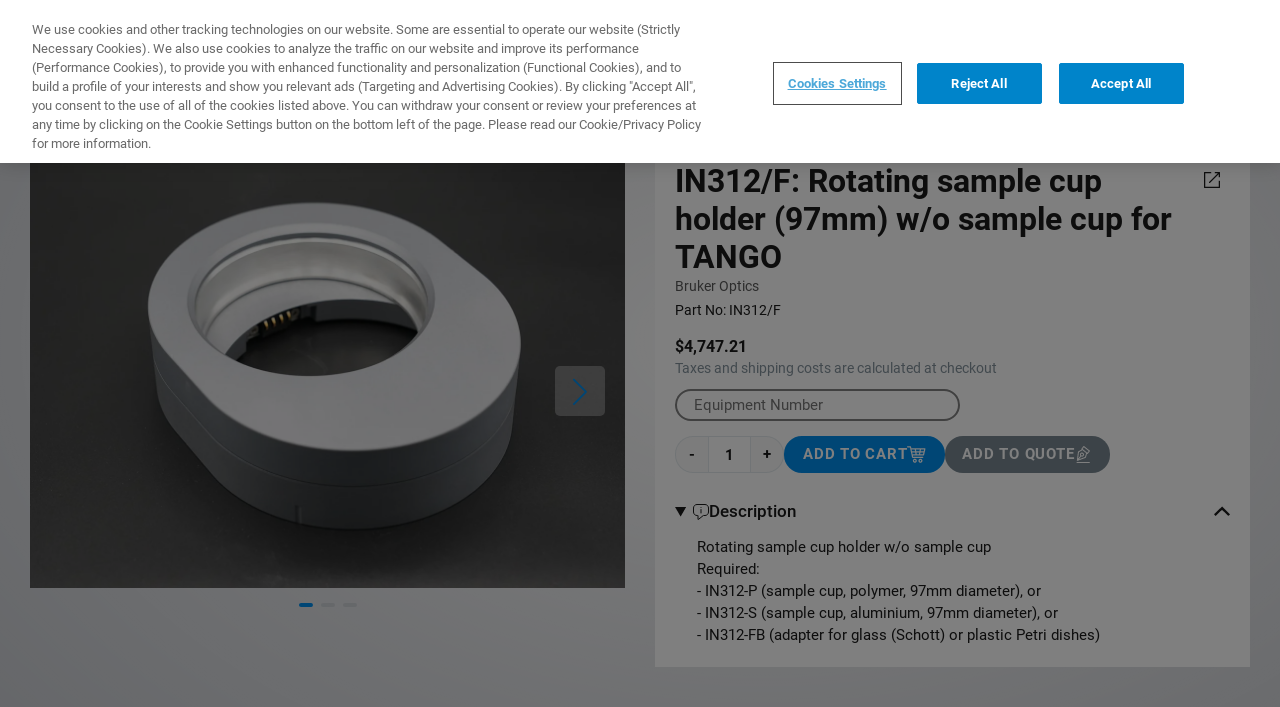

--- FILE ---
content_type: text/html; charset=UTF-8
request_url: https://store.bruker.com/products/in312-f-rotating-sample-cup-holder-w-o-sample-cup
body_size: 52402
content:
<!DOCTYPE html><!DOCTYPE html><html lang="EN"><head><meta data-rh="true" property="og:site_name" content="Bruker Store"/><meta data-rh="true" property="og:url" content="https://store.bruker.com/products/in312-f-rotating-sample-cup-holder-w-o-sample-cup"/><meta data-rh="true" name="description" content="High quality consumables, accessories and software, essential for the day to day operation of your Magnetic Resonance, Mass Spectrometry, Diffractometer &amp; Scattering Systems, Elemental Analyzers, Infrared, Near Infrared &amp; Raman and Surface Plasmon Resonance instruments."/><meta data-rh="true" property="og:description" content="High quality consumables, accessories and software, essential for the day to day operation of your Magnetic Resonance, Mass Spectrometry, Diffractometer &amp; Scattering Systems, Elemental Analyzers, Infrared, Near Infrared &amp; Raman and Surface Plasmon Resonance instruments."/><meta data-rh="true" name="twitter:description" content="High quality consumables, accessories and software, essential for the day to day operation of your Magnetic Resonance, Mass Spectrometry, Diffractometer &amp; Scattering Systems, Elemental Analyzers, Infrared, Near Infrared &amp; Raman and Surface Plasmon Resonance instruments."/><meta data-rh="true" property="og:type" content="og:product"/><meta data-rh="true" property="og:price:amount" content="4747.21"/><meta data-rh="true" property="og:price:currency" content="USD"/><meta data-rh="true" property="og:title" content="IN312/F: Rotating sample cup holder (97mm) w/o sample cup for TANGO"/><meta data-rh="true" name="twitter:card" content="summary_large_image"/><meta data-rh="true" name="twitter:title" content="IN312/F: Rotating sample cup holder (97mm) w/o sample cup for TANGO"/><meta data-rh="true" property="og:image" content="https://cdn.shopify.com/s/files/1/2274/4763/files/DSC08547.jpg?v=1716984603"/><meta data-rh="true" property="og:image:secure_url" content="https://cdn.shopify.com/s/files/1/2274/4763/files/DSC08547.jpg?v=1716984603"/>
<script data-rh="true" defer="true">(function(w,d,s,l,i){w[l]=w[l]||[];w[l].push({'gtm.start':
new Date().getTime(),event:'gtm.js'});var f=d.getElementsByTagName(s)[0],
j=d.createElement(s),dl=l!='dataLayer'?'&l='+l:'';j.defer=true;j.src=
'https://www.googletagmanager.com/gtm.js?id='+i+dl;f.parentNode.insertBefore(j,f);
})(window,document,'script','dataLayer','GTM-K8KXPHWG');</script><script data-rh="true" type="application/ld+json">
        {
          "@context": "https://schema.org",
          "@type": "BreadcrumbList",
          "itemListElement": [
            {
              "@type": "ListItem",
              "position": 1,
              "name": "Home",
              "item": "/"
            },
            {"@type":"ListItem","position":2,"name":"Products"},
            {
              "@type": "ListItem",
              "position": 3,
              "name": "IN312/F: Rotating sample cup holder (97mm) w/o sample cup for TANGO",
            }
          ]
        }
      </script><script data-rh="true" type="application/ld+json">{"@context":"http://schema.org/","@type":"Product","name":"IN312/F: Rotating sample cup holder (97mm) w/o sample cup for TANGO","description":"","brand":{"@type":"Thing","name":"Bruker LabScape - OPT"},"url":"https://store.bruker.com/products/in312-f-rotating-sample-cup-holder-w-o-sample-cup","image":"https://cdn.shopify.com/s/files/1/2274/4763/files/DSC08547.jpg?v=1716984603","sku":"IN312/F","offers":[{"@type":"Offer","availability":"https://schema.org/OutOfStock","price":"4747.21","priceCurrency":"USD","sku":"IN312/F","image":"https://cdn.shopify.com/s/files/1/2274/4763/files/DSC08547.jpg?v=1716984603"}]}</script>
<link data-rh="true" rel="canonical" href="https://store.bruker.com/products/in312-f-rotating-sample-cup-holder-w-o-sample-cup"/><link data-rh="true" rel="preload" as="image" imageSrcSet="https://cdn.shopify.com/s/files/1/2274/4763/files/DSC08547.jpg?v=1716984603&amp;width=160 160w,https://cdn.shopify.com/s/files/1/2274/4763/files/DSC08547.jpg?v=1716984603&amp;width=320 320w,https://cdn.shopify.com/s/files/1/2274/4763/files/DSC08547.jpg?v=1716984603&amp;width=640 640w,https://cdn.shopify.com/s/files/1/2274/4763/files/DSC08547.jpg?v=1716984603&amp;width=750 750w,https://cdn.shopify.com/s/files/1/2274/4763/files/DSC08547.jpg?v=1716984603&amp;width=828 828w,https://cdn.shopify.com/s/files/1/2274/4763/files/DSC08547.jpg?v=1716984603&amp;width=1080 1080w,https://cdn.shopify.com/s/files/1/2274/4763/files/DSC08547.jpg?v=1716984603&amp;width=1200 1200w" href="https://cdn.shopify.com/s/files/1/2274/4763/files/DSC08547.jpg?v=1716984603"/><link data-rh="true" rel="preload" as="image" imageSrcSet="https://cdn.shopify.com/s/files/1/2274/4763/files/BOPT_TANGO_IN312-FB-Yogurt.jpg?v=1718305826&amp;width=160 160w,https://cdn.shopify.com/s/files/1/2274/4763/files/BOPT_TANGO_IN312-FB-Yogurt.jpg?v=1718305826&amp;width=320 320w,https://cdn.shopify.com/s/files/1/2274/4763/files/BOPT_TANGO_IN312-FB-Yogurt.jpg?v=1718305826&amp;width=640 640w,https://cdn.shopify.com/s/files/1/2274/4763/files/BOPT_TANGO_IN312-FB-Yogurt.jpg?v=1718305826&amp;width=750 750w" href="https://cdn.shopify.com/s/files/1/2274/4763/files/BOPT_TANGO_IN312-FB-Yogurt.jpg?v=1718305826"/>
    <meta charset="UTF-8" />
    <link rel="preconnect" href="https://cdn.shopify.com" />
    <link
      rel="apple-touch-icon"
      sizes="192x192"
      href="/assets/favicon/apple-touch-icon.png"
    />
    <link
      rel="icon"
      type="image/png"
      sizes="32x32"
      href="/assets/favicon/favicon-32x32.png"
    />
    <link
      rel="icon"
      type="image/png"
      sizes="16x16"
      href="/assets/favicon/favicon-16x16.png"
    />
    <link
      rel="icon"
      type="image/png"
      sizes="512x512"
      href="/assets/favicon/favicon-512x512.png"
    />
    <link rel="manifest" href="/assets/favicon/site.webmanifest" />
    <link
      rel="mask-icon"
      href="/assets/favicon/safari-pinned-tab.svg"
      color="#5bbad5"
    />
    <meta name="msapplication-TileColor" content="#da532c" />
    <meta name="theme-color" content="#ffffff" />
    <meta name="viewport" content="width=device-width, initial-scale=1.0" />
    <style type="text/css">
      @font-face {
        font-family: "Roboto";
        src: url("/fonts/Roboto/Roboto-Regular.ttf") format("opentype");
        font-weight: 400;
        font-style: normal;
        font-display: swap;
      }

      @font-face {
        font-family: "Roboto";
        src: url("/fonts/Roboto/Roboto-Medium.ttf") format("opentype");
        font-weight: 500;
        font-style: normal;
        font-display: swap;
      }

      @font-face {
        font-family: "Roboto";
        src: url("/fonts/Roboto/Roboto-Bold.ttf") format("opentype");
        font-weight: 700;
        font-style: normal;
        font-display: swap;
      }
    </style>
    <script type="module" crossorigin src="/assets/index.87f4b540.js"></script>
  <title data-rh="true">IN312/F: Rotating sample cup holder (97mm) w/o sample cup for TANGO - Bruker Store</title></head><body><div id="root"><!--$--><!--$--><!--$--><!--/$--><style>._layout_1qxi0_1 {
  display: flex;
  flex-direction: column;
  min-height: 100vh;
}
._layout_1qxi0_1 ._wrapper_1qxi0_11 {
  padding: var(--wrapper-padding-x-mobile) var(--wrapper-padding-x-mobile) 60px;
  position: relative;
}
@media (min-width: 768px) {
  ._layout_1qxi0_1 ._wrapper_1qxi0_11 {
    padding: var(--wrapper-padding-x) var(--wrapper-padding-x) 60px;
  }
}
._layout_1qxi0_1._page_1qxi0_29 main {
  margin: 0 auto;
  background-color: var(--color-5);
}
._layout_1qxi0_1._accountForm_1qxi0_37 main {
  max-width: 500px;
  margin: 0 auto;
  background-color: var(--color-5);
  padding: 2em;
}
._layout_1qxi0_1._account_1qxi0_37 main {
  padding: 1rem;
}
._layout_1qxi0_1._collection_1qxi0_55 main {
  margin: 6rem auto;
  padding: 3rem;
  border: 1px solid var(--color-3);
}
._layout_1qxi0_1._product_1qxi0_65 {
  margin-bottom: 4rem;
}
._layout_1qxi0_1._product_1qxi0_65 main > * {
  margin: 3rem auto;
}
._layout_1qxi0_1._product_1qxi0_65 > footer {
  padding-bottom: 7rem;
}
@media (min-width: 768px) {
  ._layout_1qxi0_1._product_1qxi0_65 {
    margin-bottom: 0;
  }
  ._layout_1qxi0_1._product_1qxi0_65 main > * {
    margin: 7rem auto;
  }
  ._layout_1qxi0_1._account_1qxi0_37 main {
    padding: 4rem;
  }
}
</style><style>:root {
  --color-1: #1a1a1a;
  --color-2: #595959;
  --color-3: #eaeaea;
  --color-4: #f8f8f8;
  --color-5: #ffffff;
  --color-6: #101010;
  --white: #fff;
  --color-6-raw: 16, 16, 16;

  --wrapper-padding-x: 20px;
  --wrapper-padding-x-mobile: 10px;

  /* Text */
  --ff-1: "Roboto";
  --ff-2: var(--ff-1);

  --f-meta-header: 700 1.3rem var(--ff-2);
  --f-body: 400 1.8rem/1.55 var(--ff-2);
  --f-body-m: 400 1.5rem/1.5 var(--ff-2);
  --f-body-s: 400 1.3rem/1.5 var(--ff-2);
  --f-body-xs: 400 1.2rem/1.5 var(--ff-2);
  --f-label: 600 1.2rem/1.5 var(--ff-2);

  --f-body--m: 400 1.5rem/1.5 var(--ff-2);
  --f-body-s--m: 400 1.2rem/1.5 var(--ff-2);

  --h1-size: clamp(2.8rem, 2.797133220910624rem + 1.93929173693086vw, 3.6rem);
  --h1-weight: 700;
  --h1-line-height: 1.1;
  --h2-size: clamp(2.7rem, 2.606576728499157rem + 1.433389544688027vw, 3.2rem);
  --h2-weight: 700;
  --h2-line-height: 1.2;
  --h3-size: clamp(2.3rem, 2.4160202360876895rem + 0.927487352445194vw, 2.7rem);
  --h3-weight: 700;
  --h3-line-height: 1.2;
  --h4-size: clamp(
    1.9rem,
    2.2254637436762224rem + 0.42158516020236086vw,
    2.4rem
  );
  --h4-weight: 700;
  --h4-line-height: 1.2;
  --h5-size: clamp(
    1.7rem,
    1.9603709949409782rem + 0.3372681281618886vw,
    2.1rem
  );
  --h5-weight: 700;
  --h5-line-height: 1.2;
  --h6-size: clamp(
    1.5rem,
    1.6952782462057336rem + 0.25295109612141653vw,
    1.8rem
  );
  --h6-weight: 700;
  --h6-line-height: 1.2;

  /* Base */
  --black: #000000;
  --icon-black: #1a1a1a;
  --text-base: #333333;
  --white: #ffffff;

  /* Grey Tones */
  --bruker-obsidian: #313331;
  --bruker-watergrey: #83929c;
  --bruker-watergrey-light: #c7d2d9;
  --bruker-watergrey-extra-light: #e4eaed;

  /* Blue Tones */
  --bruker-blue: #0071bc;
  --bruker-blue-dark: #004e82;
  --bruker-blue-black: #04304d;
  --bruker-blue-light: #e4eff7;

  /* Accent Colors */
  --bruker-ice: #008deb;
  --bruker-orange: #ff9300;

  /* Signal */
  --bruker-red-point: #ff0000;
  --bruker-green-status: #afc800;

  --mobile-width: 768px;
}

html {
  color: var(--color-1);
  font-family: var(--ff-2);
  font-size: 62.5%;
}

body {
  margin: 0;
  font: var(--f-body-m);
}

* {
  box-sizing: border-box;
}

ul {
  margin: 0;
  padding: 0;
  list-style-type: none;
}

a {
  color: inherit;
  text-decoration: none;
}

h1,
h2,
h3,
h4,
h5,
h6,
p {
  margin: 0;
}

h1,
.font-h1 {
  font-size: var(--h1-size);
  font-weight: var(--h1-weight);
  line-height: var(--h1-line-height);
}
h2,
.font-h2 {
  font-size: var(--h2-size);
  font-weight: var(--h2-weight);
  line-height: var(--h2-line-height);
}

h3,
.font-h3 {
  font-size: var(--h3-size);
  font-weight: var(--h3-weight);
  line-height: var(--h3-line-height);
}
h4,
.font-h4 {
  font-size: var(--h4-size);
  font-weight: var(--h4-weight);
  line-height: var(--h4-line-height);
}
h5,
.font-h5 {
  font-size: var(--h5-size);
  font-weight: var(--h5-weight);
  line-height: var(--h5-line-height);
}
h6,
.font-h6 {
  font-size: var(--h6-size);
  font-weight: var(--h6-weight);
  line-height: var(--h6-line-height);
}

main.content > * {
  margin: 1.25rem auto;
}

button,
input {
  color: inherit;
  font-family: inherit;
  font-size: inherit;
}

details summary::-webkit-details-marker,
details summary::marker {
  display: none;
  content: "";
}
</style><div class="_layout_1qxi0_1 _product_1qxi0_65"><style>._wrapper_7usas_1 {
  position: relative;
  background-color: var(--color-1);
  color: var(--color-4);
  text-align: center;
  z-index: 3;
}

._bar_7usas_17 {
  padding: 1rem;
}
</style><style>:root [class*="_collection"][class*="_layout"] ._header_1txnv_1 {
  --header-text-color: #fff;
  --header-background-color: transparent;
  --header-border-color: transparent;
  --header-badge-background: #fff;
  --header-badge-color: var(--bruker-blue-dark);
}

:root [class*="_product"][class*="_layout"] ._header_1txnv_1 {
  --header-border-color: transparent;
}

:root [class*="_product"][class*="_layout"] ._header_1txnv_1[open] {
  --header-text-color: #333333;
  --header-background-color: #ffffff;
  --header-border-color: var(--bruker-watergrey-extra-light);
}

:root [class*="_collection"][class*="_layout"] ._header_1txnv_1[open] {
  --header-text-color: #333333;
  --header-background-color: #ffffff;
  --header-border-color: var(--bruker-watergrey-extra-light);
}

:root [class*="_collection"][class*="_layout"] ._header_1txnv_1:not([open]) ._logo_1txnv_49 {
  filter: brightness(0) invert(1);
}

html [class*="_layout"] :is(#_sticky_1txnv_1 ._header_1txnv_1, #_sticky_1txnv_1 ._header_1txnv_1 ._logo_1txnv_49) {
  --header-text-color: #333333;
  --header-background-color: #ffffff;
  --header-border-color: var(--bruker-watergrey-extra-light);
  filter: none;
}

._header_1txnv_1 {
  --header-text-color: #333333;
  --header-background-color: transparent;
  --header-border-color: var(--bruker-watergrey-extra-light);
  position: relative;
  background-color: var(--header-background-color);
  display: grid;
  grid-template-columns: 1fr 2fr 1fr;
  align-items: center;
  justify-content: center;
  padding: 0 1rem;
  border-bottom: 1px solid var(--header-border-color);
  color: var(--header-text-color);
  overflow-x: visible;
  /* position: sticky;
  top: 0;
  z-index: 10; */
}
._logo_1txnv_49,
._logo_1txnv_49 > a {
  display: flex;
  justify-content: center;
  text-align: center;
}
._buttons_1txnv_119 {
  margin-left: auto;
  display: flex;
  gap: 1rem;
  align-items: center;
  margin-right: 1rem;
}
._buttons_1txnv_119 > * {
  cursor: pointer;
}
._menu_1txnv_139 {
  display: flex;
  align-items: center;
}
._logo_1txnv_49 a:first-of-type {
  display: none;
}
._header_1txnv_1 ._desktop_1txnv_153 {
  display: none;
}
@media (min-width: 768px) {
  ._header_1txnv_1 {
    min-height: 70px;
  }
  ._logo_1txnv_49 a:first-of-type {
    display: flex;
  }
  ._logo_1txnv_49 a:last-of-type {
    display: none;
  }
  ._header_1txnv_1 ._desktop_1txnv_153 {
    display: flex;
  }
  ._header_1txnv_1 ._mobile_1txnv_185 {
    display: none;
  }
}

@media (min-width: 1120px) {
  ._header_1txnv_1 {
    padding: 2rem 3rem;
    grid-template-columns: 114px 2fr 1fr;
    gap: 50px;
  }
  ._logo_1txnv_49 {
    text-align: center;
    order: 0;
  }
  ._menu_1txnv_139 {
    order: 1;
  }
  ._buttons_1txnv_119 {
    order: 2;
  }
}
</style><div style="top:-1px;position:sticky;z-index:10000"><header class="_header_1txnv_1" id="header"><div class="_menu_1txnv_139"><style>._navigation_13v85_1 > ul {
  display: none;
}

@media (min-width: 1120px) {
  ._navigation_13v85_1 > ul {
    display: flex;
    gap: 2em;
    align-items: center;
  }

  ._navigation_13v85_1 > ul > li {
    flex-shrink: 0;
  }
}
</style><nav class="_navigation_13v85_1"><style>._header_7mzu5_1 {
  flex-grow: 1;
  display: flex;
  justify-content: space-between;
  font-weight: 700;
  font-size: 1.8rem;
  line-height: 100%;
}

._body_7mzu5_19 {
  padding: 1rem 1.5rem 2rem;
}

._entry_7mzu5_27 {
  flex-grow: 1;
  display: flex;
  justify-content: space-between;
  align-items: center;
  text-align: left;
  gap: 0.5rem;
}

._entry-icon_7mzu5_45 svg {
  display: flex;
  align-content: center;
  height: 1.9rem;
  width: 1.9rem;
}

._text_7mzu5_59 {
  flex-grow: 1;
}

._icon_7mzu5_67 {
  display: flex;
  padding: 1rem 0.8rem;
}

._arrow-icon_7mzu5_77 svg {
  display: flex;
  align-content: center;
  height: 1.7rem;
  width: 1.7rem;
}

._x-mark-icon_7mzu5_91 svg {
  height: 1.6rem;
  width: 1.6rem;
}

@media (min-width: 1120px) {
  ._mobile_7mzu5_103 {
    display: none;
  }
}
</style><div class="_mobile_7mzu5_103"><style>._header_7mzu5_1 {
  flex-grow: 1;
  display: flex;
  justify-content: space-between;
  font-weight: 700;
  font-size: 1.8rem;
  line-height: 100%;
}

._body_7mzu5_19 {
  padding: 1rem 1.5rem 2rem;
}

._entry_7mzu5_27 {
  flex-grow: 1;
  display: flex;
  justify-content: space-between;
  align-items: center;
  text-align: left;
  gap: 0.5rem;
}

._entry-icon_7mzu5_45 svg {
  display: flex;
  align-content: center;
  height: 1.9rem;
  width: 1.9rem;
}

._text_7mzu5_59 {
  flex-grow: 1;
}

._icon_7mzu5_67 {
  display: flex;
  padding: 1rem 0.8rem;
}

._arrow-icon_7mzu5_77 svg {
  display: flex;
  align-content: center;
  height: 1.7rem;
  width: 1.7rem;
}

._x-mark-icon_7mzu5_91 svg {
  height: 1.6rem;
  width: 1.6rem;
}

@media (min-width: 1120px) {
  ._mobile_7mzu5_103 {
    display: none;
  }
}
</style><div><div><span class="_icon_7mzu5_67"><svg width="17" height="15" viewBox="0 0 17 15" xmlns="http://www.w3.org/2000/svg" fill="currentColor"><rect y="0.953125" width="17" height="2"></rect><rect y="6.95312" width="17" height="2"></rect><rect y="12.9531" width="17" height="2"></rect></svg></span></div><div><style>._overlay_zeis5_1 {
  position: fixed;
  top: 0;
  right: 0;
  bottom: 0;
  left: 0;
  background-color: rgba(var(--color-6-raw), 0.2);
  cursor: pointer;
}
._drawer_zeis5_19 {
  min-width: 360px;
  max-width: 360px;
  width: 360px;
  background-color: var(--color-4);
  color: var(--text-base);
  position: fixed;
  right: -368px;
  top: 0;
  bottom: 0%;
  transition: right 0.5s ease-in-out, left 0.5s ease-in-out;
  z-index: 100;
  box-shadow: 0 4px 8px rgb(0 0 0 / 12%), 0 2px 4px rgb(0 0 0 / 8%);
  display: flex;
  flex-direction: column;
}
._drawer_zeis5_19._open_zeis5_51 {
  right: 0px;
}

._drawer_zeis5_19 ._title_zeis5_59 {
  background-color: var(--color-5);
  padding: 2rem 1.5rem;
  box-shadow: 0 3px 7px rgb(0 0 0 / 4%);
  display: flex;
  gap: 1rem;
  align-items: center;
  flex-direction: row-reverse;
  justify-content: space-between;
}

._drawer_zeis5_19 ._headline_zeis5_81 {
  flex-grow: 1;
}

._drawer_zeis5_19 ._body_zeis5_89 {
  flex: 1;
  height: "auto";
  overflow: hidden;
}
._drawer_zeis5_19 ._footer_zeis5_99 {
  box-shadow: 0 -3px 7px rgb(0 0 0 / 4%);
}
._drawer_zeis5_19._left_zeis5_105 {
  right: unset;
  left: -368px;
}

._drawer_zeis5_19._left_zeis5_105._open_zeis5_51 {
  left: 0px;
}
._drawer_zeis5_19._left_zeis5_105 ._title_zeis5_59 {
  flex-direction: row;
  justify-content: flex-start;
}
._drawer_zeis5_19 ._title_zeis5_59 svg {
  cursor: pointer;
}
._drawer_zeis5_19._left_zeis5_105 ._title_zeis5_59 svg {
  transform: rotate(180deg);
}
</style><style>._overlay_zeis5_1 {
  position: fixed;
  top: 0;
  right: 0;
  bottom: 0;
  left: 0;
  background-color: rgba(var(--color-6-raw), 0.2);
  cursor: pointer;
}
._drawer_zeis5_19 {
  min-width: 360px;
  max-width: 360px;
  width: 360px;
  background-color: var(--color-4);
  color: var(--text-base);
  position: fixed;
  right: -368px;
  top: 0;
  bottom: 0%;
  transition: right 0.5s ease-in-out, left 0.5s ease-in-out;
  z-index: 100;
  box-shadow: 0 4px 8px rgb(0 0 0 / 12%), 0 2px 4px rgb(0 0 0 / 8%);
  display: flex;
  flex-direction: column;
}
._drawer_zeis5_19._open_zeis5_51 {
  right: 0px;
}

._drawer_zeis5_19 ._title_zeis5_59 {
  background-color: var(--color-5);
  padding: 2rem 1.5rem;
  box-shadow: 0 3px 7px rgb(0 0 0 / 4%);
  display: flex;
  gap: 1rem;
  align-items: center;
  flex-direction: row-reverse;
  justify-content: space-between;
}

._drawer_zeis5_19 ._headline_zeis5_81 {
  flex-grow: 1;
}

._drawer_zeis5_19 ._body_zeis5_89 {
  flex: 1;
  height: "auto";
  overflow: hidden;
}
._drawer_zeis5_19 ._footer_zeis5_99 {
  box-shadow: 0 -3px 7px rgb(0 0 0 / 4%);
}
._drawer_zeis5_19._left_zeis5_105 {
  right: unset;
  left: -368px;
}

._drawer_zeis5_19._left_zeis5_105._open_zeis5_51 {
  left: 0px;
}
._drawer_zeis5_19._left_zeis5_105 ._title_zeis5_59 {
  flex-direction: row;
  justify-content: flex-start;
}
._drawer_zeis5_19 ._title_zeis5_59 svg {
  cursor: pointer;
}
._drawer_zeis5_19._left_zeis5_105 ._title_zeis5_59 svg {
  transform: rotate(180deg);
}
</style><div class="_drawer_zeis5_19 _left_zeis5_105 "><div class="_title_zeis5_59"><span><span class="_arrow-icon_7mzu5_77"><svg width="10" height="12" viewBox="0 0 10 16" xmlns="http://www.w3.org/2000/svg" fill="currentColor"><path fill-rule="evenodd" clip-rule="evenodd" d="M0.617675 1.64361L6.71248 7.97989L0.657412 14.396L2.22161 16L10 8.05961L2.30109 -7.35844e-08L0.617675 1.64361Z"></path></svg></span></span><style>._topHeadline_1ul8t_1 {
  color: currentColor;
  font-size: 1.3rem;
  line-height: 1.2;
  margin-bottom: 0.75em;
  text-transform: uppercase;
}
</style><h2 class="undefined font-h4 _headline_zeis5_81"><div class="_header_7mzu5_1">BRUKER STORE<span class="_x-mark-icon_7mzu5_91"><svg width="16" height="16" viewBox="0 0 16 16" fill="none" xmlns="http://www.w3.org/2000/svg"><path d="M15.6657 0.334307C15.2199 -0.111436 14.4978 -0.111436 14.0521 0.334307L8 6.38643L1.94788 0.334307C1.50214 -0.111436 0.780021 -0.111436 0.334307 0.334307C-0.111407 0.78005 -0.111436 1.50217 0.334307 1.94788L6.38643 8L0.334307 14.0521C-0.111436 14.4979 -0.111436 15.22 0.334307 15.6657C0.78005 16.1114 1.50217 16.1114 1.94788 15.6657L8 9.61357L14.0521 15.6657C14.4979 16.1114 15.22 16.1114 15.6657 15.6657C16.1114 15.2199 16.1114 14.4978 15.6657 14.0521L9.61357 8L15.6657 1.94788C16.1114 1.50214 16.1114 0.780021 15.6657 0.334307V0.334307Z" fill="#333333"></path></svg></span></div></h2></div><div class="_body_zeis5_89"><ul class="_body_7mzu5_19"><li><style>._header_7mzu5_1 {
  flex-grow: 1;
  display: flex;
  justify-content: space-between;
  font-weight: 700;
  font-size: 1.8rem;
  line-height: 100%;
}

._body_7mzu5_19 {
  padding: 1rem 1.5rem 2rem;
}

._entry_7mzu5_27 {
  flex-grow: 1;
  display: flex;
  justify-content: space-between;
  align-items: center;
  text-align: left;
  gap: 0.5rem;
}

._entry-icon_7mzu5_45 svg {
  display: flex;
  align-content: center;
  height: 1.9rem;
  width: 1.9rem;
}

._text_7mzu5_59 {
  flex-grow: 1;
}

._icon_7mzu5_67 {
  display: flex;
  padding: 1rem 0.8rem;
}

._arrow-icon_7mzu5_77 svg {
  display: flex;
  align-content: center;
  height: 1.7rem;
  width: 1.7rem;
}

._x-mark-icon_7mzu5_91 svg {
  height: 1.6rem;
  width: 1.6rem;
}

@media (min-width: 1120px) {
  ._mobile_7mzu5_103 {
    display: none;
  }
}
</style><div><div><style>._button_1cswr_1 {
  display: flex;
  align-items: center;
  padding: 1rem 0;
  border-bottom: 1px solid var(--color-3);
  cursor: pointer;
  gap: 0.5rem;
}

._button_1cswr_1 h2 {
  flex-grow: 1;
  font-weight: 600;
  font-size: 1.7rem;
  line-height: 155%;
}
</style><div><div class="_button_1cswr_1" href="#"><style>._topHeadline_1ul8t_1 {
  color: currentColor;
  font-size: 1.3rem;
  line-height: 1.2;
  margin-bottom: 0.75em;
  text-transform: uppercase;
}
</style><h2 class="undefined font-h6 "><span class="_entry_7mzu5_27"><span class="_entry-icon_7mzu5_45"><svg width="30" height="30" viewBox="0 0 30 30" fill="currentColor" xmlns="http://www.w3.org/2000/svg"><path d="M15 0C6.72857 0 0 6.72857 0 15C0 23.2714 6.72857 30 15 30C23.2714 30 30 23.2714 30 15C30 6.72857 23.2714 0 15 0ZM13.9286 2.41071V6.78571H10.6696C10.8259 6.37696 10.9849 5.97518 11.1607 5.61386C11.9852 3.92161 12.9632 2.86693 13.9286 2.41071V2.41071ZM16.0714 2.41071C17.0368 2.86689 18.0148 3.92161 18.8393 5.61386C19.0151 5.97518 19.1741 6.37696 19.3304 6.78571H16.0714V2.41071ZM10.1564 3.0915C9.82579 3.58118 9.51746 4.10993 9.24125 4.67632C8.92317 5.32782 8.64414 6.03654 8.39304 6.78568H5.11179C6.45386 5.17018 8.17818 3.89364 10.1564 3.09139V3.0915ZM19.8439 3.0915C21.8222 3.89368 23.5464 5.17018 24.8886 6.78579H21.6073C21.3562 6.03661 21.0772 5.32793 20.7591 4.67643C20.4829 4.11004 20.1746 3.58129 19.8439 3.09161V3.0915ZM3.66107 8.92864H7.79036C7.44159 10.4772 7.22814 12.1625 7.16536 13.9286H2.1875C2.33538 12.129 2.85157 10.4395 3.66071 8.92864H3.66107ZM10.0004 8.92864H13.9289V13.9286H9.30821C9.37936 12.1304 9.6249 10.4395 10.0002 8.92864H10.0004ZM16.0718 8.92864H20.0004C20.3756 10.4395 20.6212 12.1304 20.6923 13.9286H16.0716L16.0718 8.92864ZM22.2104 8.92864H26.3396C27.1488 10.4395 27.665 12.129 27.8129 13.9286H22.835C22.7722 12.1625 22.5588 10.4772 22.21 8.92864H22.2104ZM2.18821 16.0715H7.16607C7.22885 17.8419 7.4409 19.523 7.79107 21.0715H3.66179C2.85404 19.5606 2.33646 17.8684 2.18857 16.0715H2.18821ZM9.30893 16.0715H13.9296V21.0715H10.0011C9.62718 19.5634 9.37886 17.867 9.30911 16.0715H9.30893ZM16.0725 16.0715H20.6932C20.6235 17.867 20.3751 19.5634 20.0013 21.0715H16.0727L16.0725 16.0715ZM22.8361 16.0715H27.8139C27.666 17.8684 27.1485 19.5606 26.3407 21.0715H22.2114C22.5616 19.523 22.7736 17.8419 22.8364 16.0715H22.8361ZM5.10179 23.2144H8.39421C8.64533 23.9621 8.92436 24.6611 9.24243 25.3126C9.52145 25.886 9.83393 26.4245 10.1688 26.9197C8.18218 26.1161 6.44807 24.8382 5.10164 23.2144H5.10179ZM10.6711 23.2144H13.93V27.6004C12.9646 27.1414 11.9866 26.0672 11.1621 24.375C10.9864 24.0123 10.8273 23.623 10.6711 23.2143V23.2144ZM16.0729 23.2144H19.3318C19.1755 23.6231 19.0165 24.0124 18.8407 24.3751C18.0162 26.0673 17.0383 27.1415 16.0729 27.6005V23.2144ZM21.6086 23.2144H24.901C23.5548 24.8382 21.8206 26.1161 19.8339 26.9197C20.1687 26.4245 20.4812 25.886 20.7602 25.3126C21.0783 24.6611 21.3573 23.9621 21.6084 23.2144H21.6086Z" fill="currentColor"></path></svg></span><span class="_text_7mzu5_59">WHAT&#x27;S NEW</span><span class="_arrow-icon_7mzu5_77"><svg width="10" height="12" viewBox="0 0 10 16" xmlns="http://www.w3.org/2000/svg" fill="currentColor"><path fill-rule="evenodd" clip-rule="evenodd" d="M0.617675 1.64361L6.71248 7.97989L0.657412 14.396L2.22161 16L10 8.05961L2.30109 -7.35844e-08L0.617675 1.64361Z"></path></svg></span></span></h2></div></div></div><div><style>._overlay_zeis5_1 {
  position: fixed;
  top: 0;
  right: 0;
  bottom: 0;
  left: 0;
  background-color: rgba(var(--color-6-raw), 0.2);
  cursor: pointer;
}
._drawer_zeis5_19 {
  min-width: 360px;
  max-width: 360px;
  width: 360px;
  background-color: var(--color-4);
  color: var(--text-base);
  position: fixed;
  right: -368px;
  top: 0;
  bottom: 0%;
  transition: right 0.5s ease-in-out, left 0.5s ease-in-out;
  z-index: 100;
  box-shadow: 0 4px 8px rgb(0 0 0 / 12%), 0 2px 4px rgb(0 0 0 / 8%);
  display: flex;
  flex-direction: column;
}
._drawer_zeis5_19._open_zeis5_51 {
  right: 0px;
}

._drawer_zeis5_19 ._title_zeis5_59 {
  background-color: var(--color-5);
  padding: 2rem 1.5rem;
  box-shadow: 0 3px 7px rgb(0 0 0 / 4%);
  display: flex;
  gap: 1rem;
  align-items: center;
  flex-direction: row-reverse;
  justify-content: space-between;
}

._drawer_zeis5_19 ._headline_zeis5_81 {
  flex-grow: 1;
}

._drawer_zeis5_19 ._body_zeis5_89 {
  flex: 1;
  height: "auto";
  overflow: hidden;
}
._drawer_zeis5_19 ._footer_zeis5_99 {
  box-shadow: 0 -3px 7px rgb(0 0 0 / 4%);
}
._drawer_zeis5_19._left_zeis5_105 {
  right: unset;
  left: -368px;
}

._drawer_zeis5_19._left_zeis5_105._open_zeis5_51 {
  left: 0px;
}
._drawer_zeis5_19._left_zeis5_105 ._title_zeis5_59 {
  flex-direction: row;
  justify-content: flex-start;
}
._drawer_zeis5_19 ._title_zeis5_59 svg {
  cursor: pointer;
}
._drawer_zeis5_19._left_zeis5_105 ._title_zeis5_59 svg {
  transform: rotate(180deg);
}
</style><style>._overlay_zeis5_1 {
  position: fixed;
  top: 0;
  right: 0;
  bottom: 0;
  left: 0;
  background-color: rgba(var(--color-6-raw), 0.2);
  cursor: pointer;
}
._drawer_zeis5_19 {
  min-width: 360px;
  max-width: 360px;
  width: 360px;
  background-color: var(--color-4);
  color: var(--text-base);
  position: fixed;
  right: -368px;
  top: 0;
  bottom: 0%;
  transition: right 0.5s ease-in-out, left 0.5s ease-in-out;
  z-index: 100;
  box-shadow: 0 4px 8px rgb(0 0 0 / 12%), 0 2px 4px rgb(0 0 0 / 8%);
  display: flex;
  flex-direction: column;
}
._drawer_zeis5_19._open_zeis5_51 {
  right: 0px;
}

._drawer_zeis5_19 ._title_zeis5_59 {
  background-color: var(--color-5);
  padding: 2rem 1.5rem;
  box-shadow: 0 3px 7px rgb(0 0 0 / 4%);
  display: flex;
  gap: 1rem;
  align-items: center;
  flex-direction: row-reverse;
  justify-content: space-between;
}

._drawer_zeis5_19 ._headline_zeis5_81 {
  flex-grow: 1;
}

._drawer_zeis5_19 ._body_zeis5_89 {
  flex: 1;
  height: "auto";
  overflow: hidden;
}
._drawer_zeis5_19 ._footer_zeis5_99 {
  box-shadow: 0 -3px 7px rgb(0 0 0 / 4%);
}
._drawer_zeis5_19._left_zeis5_105 {
  right: unset;
  left: -368px;
}

._drawer_zeis5_19._left_zeis5_105._open_zeis5_51 {
  left: 0px;
}
._drawer_zeis5_19._left_zeis5_105 ._title_zeis5_59 {
  flex-direction: row;
  justify-content: flex-start;
}
._drawer_zeis5_19 ._title_zeis5_59 svg {
  cursor: pointer;
}
._drawer_zeis5_19._left_zeis5_105 ._title_zeis5_59 svg {
  transform: rotate(180deg);
}
</style><div class="_drawer_zeis5_19 _left_zeis5_105 "><div class="_title_zeis5_59"><span><span class="_arrow-icon_7mzu5_77"><svg width="10" height="12" viewBox="0 0 10 16" xmlns="http://www.w3.org/2000/svg" fill="currentColor"><path fill-rule="evenodd" clip-rule="evenodd" d="M0.617675 1.64361L6.71248 7.97989L0.657412 14.396L2.22161 16L10 8.05961L2.30109 -7.35844e-08L0.617675 1.64361Z"></path></svg></span></span><style>._topHeadline_1ul8t_1 {
  color: currentColor;
  font-size: 1.3rem;
  line-height: 1.2;
  margin-bottom: 0.75em;
  text-transform: uppercase;
}
</style><h2 class="undefined font-h4 _headline_zeis5_81"><div class="_header_7mzu5_1">WHAT&#x27;S NEW<span class="_x-mark-icon_7mzu5_91"><svg width="16" height="16" viewBox="0 0 16 16" fill="none" xmlns="http://www.w3.org/2000/svg"><path d="M15.6657 0.334307C15.2199 -0.111436 14.4978 -0.111436 14.0521 0.334307L8 6.38643L1.94788 0.334307C1.50214 -0.111436 0.780021 -0.111436 0.334307 0.334307C-0.111407 0.78005 -0.111436 1.50217 0.334307 1.94788L6.38643 8L0.334307 14.0521C-0.111436 14.4979 -0.111436 15.22 0.334307 15.6657C0.78005 16.1114 1.50217 16.1114 1.94788 15.6657L8 9.61357L14.0521 15.6657C14.4979 16.1114 15.22 16.1114 15.6657 15.6657C16.1114 15.2199 16.1114 14.4978 15.6657 14.0521L9.61357 8L15.6657 1.94788C16.1114 1.50214 16.1114 0.780021 15.6657 0.334307V0.334307Z" fill="#333333"></path></svg></span></div></h2></div><div class="_body_zeis5_89"><ul class="_body_7mzu5_19"><li><style>._header_7mzu5_1 {
  flex-grow: 1;
  display: flex;
  justify-content: space-between;
  font-weight: 700;
  font-size: 1.8rem;
  line-height: 100%;
}

._body_7mzu5_19 {
  padding: 1rem 1.5rem 2rem;
}

._entry_7mzu5_27 {
  flex-grow: 1;
  display: flex;
  justify-content: space-between;
  align-items: center;
  text-align: left;
  gap: 0.5rem;
}

._entry-icon_7mzu5_45 svg {
  display: flex;
  align-content: center;
  height: 1.9rem;
  width: 1.9rem;
}

._text_7mzu5_59 {
  flex-grow: 1;
}

._icon_7mzu5_67 {
  display: flex;
  padding: 1rem 0.8rem;
}

._arrow-icon_7mzu5_77 svg {
  display: flex;
  align-content: center;
  height: 1.7rem;
  width: 1.7rem;
}

._x-mark-icon_7mzu5_91 svg {
  height: 1.6rem;
  width: 1.6rem;
}

@media (min-width: 1120px) {
  ._mobile_7mzu5_103 {
    display: none;
  }
}
</style><div><div><style>._button_1cswr_1 {
  display: flex;
  align-items: center;
  padding: 1rem 0;
  border-bottom: 1px solid var(--color-3);
  cursor: pointer;
  gap: 0.5rem;
}

._button_1cswr_1 h2 {
  flex-grow: 1;
  font-weight: 600;
  font-size: 1.7rem;
  line-height: 155%;
}
</style><div><div class="_button_1cswr_1" href="#"><style>._topHeadline_1ul8t_1 {
  color: currentColor;
  font-size: 1.3rem;
  line-height: 1.2;
  margin-bottom: 0.75em;
  text-transform: uppercase;
}
</style><h2 class="undefined font-h6 "><span class="_entry_7mzu5_27"><span class="_text_7mzu5_59">New products</span><span class="_arrow-icon_7mzu5_77"><svg width="10" height="12" viewBox="0 0 10 16" xmlns="http://www.w3.org/2000/svg" fill="currentColor"><path fill-rule="evenodd" clip-rule="evenodd" d="M0.617675 1.64361L6.71248 7.97989L0.657412 14.396L2.22161 16L10 8.05961L2.30109 -7.35844e-08L0.617675 1.64361Z"></path></svg></span></span></h2></div></div></div><div><style>._overlay_zeis5_1 {
  position: fixed;
  top: 0;
  right: 0;
  bottom: 0;
  left: 0;
  background-color: rgba(var(--color-6-raw), 0.2);
  cursor: pointer;
}
._drawer_zeis5_19 {
  min-width: 360px;
  max-width: 360px;
  width: 360px;
  background-color: var(--color-4);
  color: var(--text-base);
  position: fixed;
  right: -368px;
  top: 0;
  bottom: 0%;
  transition: right 0.5s ease-in-out, left 0.5s ease-in-out;
  z-index: 100;
  box-shadow: 0 4px 8px rgb(0 0 0 / 12%), 0 2px 4px rgb(0 0 0 / 8%);
  display: flex;
  flex-direction: column;
}
._drawer_zeis5_19._open_zeis5_51 {
  right: 0px;
}

._drawer_zeis5_19 ._title_zeis5_59 {
  background-color: var(--color-5);
  padding: 2rem 1.5rem;
  box-shadow: 0 3px 7px rgb(0 0 0 / 4%);
  display: flex;
  gap: 1rem;
  align-items: center;
  flex-direction: row-reverse;
  justify-content: space-between;
}

._drawer_zeis5_19 ._headline_zeis5_81 {
  flex-grow: 1;
}

._drawer_zeis5_19 ._body_zeis5_89 {
  flex: 1;
  height: "auto";
  overflow: hidden;
}
._drawer_zeis5_19 ._footer_zeis5_99 {
  box-shadow: 0 -3px 7px rgb(0 0 0 / 4%);
}
._drawer_zeis5_19._left_zeis5_105 {
  right: unset;
  left: -368px;
}

._drawer_zeis5_19._left_zeis5_105._open_zeis5_51 {
  left: 0px;
}
._drawer_zeis5_19._left_zeis5_105 ._title_zeis5_59 {
  flex-direction: row;
  justify-content: flex-start;
}
._drawer_zeis5_19 ._title_zeis5_59 svg {
  cursor: pointer;
}
._drawer_zeis5_19._left_zeis5_105 ._title_zeis5_59 svg {
  transform: rotate(180deg);
}
</style><style>._overlay_zeis5_1 {
  position: fixed;
  top: 0;
  right: 0;
  bottom: 0;
  left: 0;
  background-color: rgba(var(--color-6-raw), 0.2);
  cursor: pointer;
}
._drawer_zeis5_19 {
  min-width: 360px;
  max-width: 360px;
  width: 360px;
  background-color: var(--color-4);
  color: var(--text-base);
  position: fixed;
  right: -368px;
  top: 0;
  bottom: 0%;
  transition: right 0.5s ease-in-out, left 0.5s ease-in-out;
  z-index: 100;
  box-shadow: 0 4px 8px rgb(0 0 0 / 12%), 0 2px 4px rgb(0 0 0 / 8%);
  display: flex;
  flex-direction: column;
}
._drawer_zeis5_19._open_zeis5_51 {
  right: 0px;
}

._drawer_zeis5_19 ._title_zeis5_59 {
  background-color: var(--color-5);
  padding: 2rem 1.5rem;
  box-shadow: 0 3px 7px rgb(0 0 0 / 4%);
  display: flex;
  gap: 1rem;
  align-items: center;
  flex-direction: row-reverse;
  justify-content: space-between;
}

._drawer_zeis5_19 ._headline_zeis5_81 {
  flex-grow: 1;
}

._drawer_zeis5_19 ._body_zeis5_89 {
  flex: 1;
  height: "auto";
  overflow: hidden;
}
._drawer_zeis5_19 ._footer_zeis5_99 {
  box-shadow: 0 -3px 7px rgb(0 0 0 / 4%);
}
._drawer_zeis5_19._left_zeis5_105 {
  right: unset;
  left: -368px;
}

._drawer_zeis5_19._left_zeis5_105._open_zeis5_51 {
  left: 0px;
}
._drawer_zeis5_19._left_zeis5_105 ._title_zeis5_59 {
  flex-direction: row;
  justify-content: flex-start;
}
._drawer_zeis5_19 ._title_zeis5_59 svg {
  cursor: pointer;
}
._drawer_zeis5_19._left_zeis5_105 ._title_zeis5_59 svg {
  transform: rotate(180deg);
}
</style><div class="_drawer_zeis5_19 _left_zeis5_105 "><div class="_title_zeis5_59"><span><span class="_arrow-icon_7mzu5_77"><svg width="10" height="12" viewBox="0 0 10 16" xmlns="http://www.w3.org/2000/svg" fill="currentColor"><path fill-rule="evenodd" clip-rule="evenodd" d="M0.617675 1.64361L6.71248 7.97989L0.657412 14.396L2.22161 16L10 8.05961L2.30109 -7.35844e-08L0.617675 1.64361Z"></path></svg></span></span><style>._topHeadline_1ul8t_1 {
  color: currentColor;
  font-size: 1.3rem;
  line-height: 1.2;
  margin-bottom: 0.75em;
  text-transform: uppercase;
}
</style><h2 class="undefined font-h4 _headline_zeis5_81"><div class="_header_7mzu5_1">New products<span class="_x-mark-icon_7mzu5_91"><svg width="16" height="16" viewBox="0 0 16 16" fill="none" xmlns="http://www.w3.org/2000/svg"><path d="M15.6657 0.334307C15.2199 -0.111436 14.4978 -0.111436 14.0521 0.334307L8 6.38643L1.94788 0.334307C1.50214 -0.111436 0.780021 -0.111436 0.334307 0.334307C-0.111407 0.78005 -0.111436 1.50217 0.334307 1.94788L6.38643 8L0.334307 14.0521C-0.111436 14.4979 -0.111436 15.22 0.334307 15.6657C0.78005 16.1114 1.50217 16.1114 1.94788 15.6657L8 9.61357L14.0521 15.6657C14.4979 16.1114 15.22 16.1114 15.6657 15.6657C16.1114 15.2199 16.1114 14.4978 15.6657 14.0521L9.61357 8L15.6657 1.94788C16.1114 1.50214 16.1114 0.780021 15.6657 0.334307V0.334307Z" fill="#333333"></path></svg></span></div></h2></div><div class="_body_zeis5_89"><ul class="_body_7mzu5_19"><li><style>._button_1cswr_1 {
  display: flex;
  align-items: center;
  padding: 1rem 0;
  border-bottom: 1px solid var(--color-3);
  cursor: pointer;
  gap: 0.5rem;
}

._button_1cswr_1 h2 {
  flex-grow: 1;
  font-weight: 600;
  font-size: 1.7rem;
  line-height: 155%;
}
</style><div><a class="_button_1cswr_1" target="_self" href="/products/bruker-lc-96-well-plate-packs-of-25-plates"><style>._topHeadline_1ul8t_1 {
  color: currentColor;
  font-size: 1.3rem;
  line-height: 1.2;
  margin-bottom: 0.75em;
  text-transform: uppercase;
}
</style><h2 class="undefined font-h6 "><span class="_entry_7mzu5_27"><span class="_text_7mzu5_59">Bruker LC 96 well plate (Packs of 25 plates)</span></span></h2></a></div></li><li><style>._button_1cswr_1 {
  display: flex;
  align-items: center;
  padding: 1rem 0;
  border-bottom: 1px solid var(--color-3);
  cursor: pointer;
  gap: 0.5rem;
}

._button_1cswr_1 h2 {
  flex-grow: 1;
  font-weight: 600;
  font-size: 1.7rem;
  line-height: 155%;
}
</style><div><a class="_button_1cswr_1" target="_self" href="/products/bruker-lc-384-well-plate"><style>._topHeadline_1ul8t_1 {
  color: currentColor;
  font-size: 1.3rem;
  line-height: 1.2;
  margin-bottom: 0.75em;
  text-transform: uppercase;
}
</style><h2 class="undefined font-h6 "><span class="_entry_7mzu5_27"><span class="_text_7mzu5_59">Bruker LC 384 well plate (Packs of 25 plates)</span></span></h2></a></div></li><li><style>._button_1cswr_1 {
  display: flex;
  align-items: center;
  padding: 1rem 0;
  border-bottom: 1px solid var(--color-3);
  cursor: pointer;
  gap: 0.5rem;
}

._button_1cswr_1 h2 {
  flex-grow: 1;
  font-weight: 600;
  font-size: 1.7rem;
  line-height: 155%;
}
</style><div><a class="_button_1cswr_1" target="_self" href="/products/platinum-atr-universal-sampling-module-diamond-1-bounce-high-pressure-clamp-quicksnap-for-alpha"><style>._topHeadline_1ul8t_1 {
  color: currentColor;
  font-size: 1.3rem;
  line-height: 1.2;
  margin-bottom: 0.75em;
  text-transform: uppercase;
}
</style><h2 class="undefined font-h6 "><span class="_entry_7mzu5_27"><span class="_text_7mzu5_59">A220/D-01HP: Platinum-ATR Universal sampling module, diamond, 1 bounce, high pressure clamp, QuickSnap for ALPHA</span></span></h2></a></div></li><li><style>._button_1cswr_1 {
  display: flex;
  align-items: center;
  padding: 1rem 0;
  border-bottom: 1px solid var(--color-3);
  cursor: pointer;
  gap: 0.5rem;
}

._button_1cswr_1 h2 {
  flex-grow: 1;
  font-weight: 600;
  font-size: 1.7rem;
  line-height: 155%;
}
</style><div><a class="_button_1cswr_1" target="_self" href="/products/copy-of-a210-d-10-eco-atr-sampling-module-germanium-quicksnap-for-alpha"><style>._topHeadline_1ul8t_1 {
  color: currentColor;
  font-size: 1.3rem;
  line-height: 1.2;
  margin-bottom: 0.75em;
  text-transform: uppercase;
}
</style><h2 class="undefined font-h6 "><span class="_entry_7mzu5_27"><span class="_text_7mzu5_59">OPUS/QU-N: Quantitative Analysis Software</span></span></h2></a></div></li><li><style>._button_1cswr_1 {
  display: flex;
  align-items: center;
  padding: 1rem 0;
  border-bottom: 1px solid var(--color-3);
  cursor: pointer;
  gap: 0.5rem;
}

._button_1cswr_1 h2 {
  flex-grow: 1;
  font-weight: 600;
  font-size: 1.7rem;
  line-height: 155%;
}
</style><div><a class="_button_1cswr_1" target="_self" href="/products/hene-laser-for-ftir-spectrometers-tensor-invenio-vertex-not-80"><style>._topHeadline_1ul8t_1 {
  color: currentColor;
  font-size: 1.3rem;
  line-height: 1.2;
  margin-bottom: 0.75em;
  text-transform: uppercase;
}
</style><h2 class="undefined font-h6 "><span class="_entry_7mzu5_27"><span class="_text_7mzu5_59">Q101/B: HeNe Laser for VERTEX 70</span></span></h2></a></div></li><li><style>._button_1cswr_1 {
  display: flex;
  align-items: center;
  padding: 1rem 0;
  border-bottom: 1px solid var(--color-3);
  cursor: pointer;
  gap: 0.5rem;
}

._button_1cswr_1 h2 {
  flex-grow: 1;
  font-weight: 600;
  font-size: 1.7rem;
  line-height: 155%;
}
</style><div><a class="_button_1cswr_1" target="_self" href="/products/optimised-filling-tools-for-mas-rotors"><style>._topHeadline_1ul8t_1 {
  color: currentColor;
  font-size: 1.3rem;
  line-height: 1.2;
  margin-bottom: 0.75em;
  text-transform: uppercase;
}
</style><h2 class="undefined font-h6 "><span class="_entry_7mzu5_27"><span class="_text_7mzu5_59">Optimized Filling Tools for MAS rotors</span></span></h2></a></div></li><li><style>._button_1cswr_1 {
  display: flex;
  align-items: center;
  padding: 1rem 0;
  border-bottom: 1px solid var(--color-3);
  cursor: pointer;
  gap: 0.5rem;
}

._button_1cswr_1 h2 {
  flex-grow: 1;
  font-weight: 600;
  font-size: 1.7rem;
  line-height: 155%;
}
</style><div><a class="_button_1cswr_1" target="_self" href="/products/sb-shuttle-for-mas-rotors"><style>._topHeadline_1ul8t_1 {
  color: currentColor;
  font-size: 1.3rem;
  line-height: 1.2;
  margin-bottom: 0.75em;
  text-transform: uppercase;
}
</style><h2 class="undefined font-h6 "><span class="_entry_7mzu5_27"><span class="_text_7mzu5_59">SB Shuttle for MAS Rotors</span></span></h2></a></div></li><li><style>._button_1cswr_1 {
  display: flex;
  align-items: center;
  padding: 1rem 0;
  border-bottom: 1px solid var(--color-3);
  cursor: pointer;
  gap: 0.5rem;
}

._button_1cswr_1 h2 {
  flex-grow: 1;
  font-weight: 600;
  font-size: 1.7rem;
  line-height: 155%;
}
</style><div><a class="_button_1cswr_1" target="_self" href="/products/hrmas-rotor-insert-kit"><style>._topHeadline_1ul8t_1 {
  color: currentColor;
  font-size: 1.3rem;
  line-height: 1.2;
  margin-bottom: 0.75em;
  text-transform: uppercase;
}
</style><h2 class="undefined font-h6 "><span class="_entry_7mzu5_27"><span class="_text_7mzu5_59">HRMAS Rotor Insert Kit</span></span></h2></a></div></li><li><style>._button_1cswr_1 {
  display: flex;
  align-items: center;
  padding: 1rem 0;
  border-bottom: 1px solid var(--color-3);
  cursor: pointer;
  gap: 0.5rem;
}

._button_1cswr_1 h2 {
  flex-grow: 1;
  font-weight: 600;
  font-size: 1.7rem;
  line-height: 155%;
}
</style><div><a class="_button_1cswr_1" target="_self" href="/products/hrmas-insert-kit"><style>._topHeadline_1ul8t_1 {
  color: currentColor;
  font-size: 1.3rem;
  line-height: 1.2;
  margin-bottom: 0.75em;
  text-transform: uppercase;
}
</style><h2 class="undefined font-h6 "><span class="_entry_7mzu5_27"><span class="_text_7mzu5_59">HRMAS Insert Kit</span></span></h2></a></div></li><li><style>._button_1cswr_1 {
  display: flex;
  align-items: center;
  padding: 1rem 0;
  border-bottom: 1px solid var(--color-3);
  cursor: pointer;
  gap: 0.5rem;
}

._button_1cswr_1 h2 {
  flex-grow: 1;
  font-weight: 600;
  font-size: 1.7rem;
  line-height: 155%;
}
</style><div><a class="_button_1cswr_1" target="_self" href="/products/hene-laser-for-nir-spectrometers-mpa-matrix"><style>._topHeadline_1ul8t_1 {
  color: currentColor;
  font-size: 1.3rem;
  line-height: 1.2;
  margin-bottom: 0.75em;
  text-transform: uppercase;
}
</style><h2 class="undefined font-h6 "><span class="_entry_7mzu5_27"><span class="_text_7mzu5_59">Q101/A: HeNe Laser for MPA, MATRIX</span></span></h2></a></div></li><li><style>._button_1cswr_1 {
  display: flex;
  align-items: center;
  padding: 1rem 0;
  border-bottom: 1px solid var(--color-3);
  cursor: pointer;
  gap: 0.5rem;
}

._button_1cswr_1 h2 {
  flex-grow: 1;
  font-weight: 600;
  font-size: 1.7rem;
  line-height: 155%;
}
</style><div><a class="_button_1cswr_1" target="_self" href="/products/rectangular-flow-cell-nir-optical-path-lenght-1-00-mm"><style>._topHeadline_1ul8t_1 {
  color: currentColor;
  font-size: 1.3rem;
  line-height: 1.2;
  margin-bottom: 0.75em;
  text-transform: uppercase;
}
</style><h2 class="undefined font-h6 "><span class="_entry_7mzu5_27"><span class="_text_7mzu5_59">IN415QX-01: Rectangular flow cell for transmission measurements, Thickness: 10mm; optical pathlength: 1mm</span></span></h2></a></div></li></ul></div></div></div></div></li><li><style>._header_7mzu5_1 {
  flex-grow: 1;
  display: flex;
  justify-content: space-between;
  font-weight: 700;
  font-size: 1.8rem;
  line-height: 100%;
}

._body_7mzu5_19 {
  padding: 1rem 1.5rem 2rem;
}

._entry_7mzu5_27 {
  flex-grow: 1;
  display: flex;
  justify-content: space-between;
  align-items: center;
  text-align: left;
  gap: 0.5rem;
}

._entry-icon_7mzu5_45 svg {
  display: flex;
  align-content: center;
  height: 1.9rem;
  width: 1.9rem;
}

._text_7mzu5_59 {
  flex-grow: 1;
}

._icon_7mzu5_67 {
  display: flex;
  padding: 1rem 0.8rem;
}

._arrow-icon_7mzu5_77 svg {
  display: flex;
  align-content: center;
  height: 1.7rem;
  width: 1.7rem;
}

._x-mark-icon_7mzu5_91 svg {
  height: 1.6rem;
  width: 1.6rem;
}

@media (min-width: 1120px) {
  ._mobile_7mzu5_103 {
    display: none;
  }
}
</style><div><div><style>._button_1cswr_1 {
  display: flex;
  align-items: center;
  padding: 1rem 0;
  border-bottom: 1px solid var(--color-3);
  cursor: pointer;
  gap: 0.5rem;
}

._button_1cswr_1 h2 {
  flex-grow: 1;
  font-weight: 600;
  font-size: 1.7rem;
  line-height: 155%;
}
</style><div><div class="_button_1cswr_1" href="#"><style>._topHeadline_1ul8t_1 {
  color: currentColor;
  font-size: 1.3rem;
  line-height: 1.2;
  margin-bottom: 0.75em;
  text-transform: uppercase;
}
</style><h2 class="undefined font-h6 "><span class="_entry_7mzu5_27"><span class="_text_7mzu5_59">News</span><span class="_arrow-icon_7mzu5_77"><svg width="10" height="12" viewBox="0 0 10 16" xmlns="http://www.w3.org/2000/svg" fill="currentColor"><path fill-rule="evenodd" clip-rule="evenodd" d="M0.617675 1.64361L6.71248 7.97989L0.657412 14.396L2.22161 16L10 8.05961L2.30109 -7.35844e-08L0.617675 1.64361Z"></path></svg></span></span></h2></div></div></div><div><style>._overlay_zeis5_1 {
  position: fixed;
  top: 0;
  right: 0;
  bottom: 0;
  left: 0;
  background-color: rgba(var(--color-6-raw), 0.2);
  cursor: pointer;
}
._drawer_zeis5_19 {
  min-width: 360px;
  max-width: 360px;
  width: 360px;
  background-color: var(--color-4);
  color: var(--text-base);
  position: fixed;
  right: -368px;
  top: 0;
  bottom: 0%;
  transition: right 0.5s ease-in-out, left 0.5s ease-in-out;
  z-index: 100;
  box-shadow: 0 4px 8px rgb(0 0 0 / 12%), 0 2px 4px rgb(0 0 0 / 8%);
  display: flex;
  flex-direction: column;
}
._drawer_zeis5_19._open_zeis5_51 {
  right: 0px;
}

._drawer_zeis5_19 ._title_zeis5_59 {
  background-color: var(--color-5);
  padding: 2rem 1.5rem;
  box-shadow: 0 3px 7px rgb(0 0 0 / 4%);
  display: flex;
  gap: 1rem;
  align-items: center;
  flex-direction: row-reverse;
  justify-content: space-between;
}

._drawer_zeis5_19 ._headline_zeis5_81 {
  flex-grow: 1;
}

._drawer_zeis5_19 ._body_zeis5_89 {
  flex: 1;
  height: "auto";
  overflow: hidden;
}
._drawer_zeis5_19 ._footer_zeis5_99 {
  box-shadow: 0 -3px 7px rgb(0 0 0 / 4%);
}
._drawer_zeis5_19._left_zeis5_105 {
  right: unset;
  left: -368px;
}

._drawer_zeis5_19._left_zeis5_105._open_zeis5_51 {
  left: 0px;
}
._drawer_zeis5_19._left_zeis5_105 ._title_zeis5_59 {
  flex-direction: row;
  justify-content: flex-start;
}
._drawer_zeis5_19 ._title_zeis5_59 svg {
  cursor: pointer;
}
._drawer_zeis5_19._left_zeis5_105 ._title_zeis5_59 svg {
  transform: rotate(180deg);
}
</style><style>._overlay_zeis5_1 {
  position: fixed;
  top: 0;
  right: 0;
  bottom: 0;
  left: 0;
  background-color: rgba(var(--color-6-raw), 0.2);
  cursor: pointer;
}
._drawer_zeis5_19 {
  min-width: 360px;
  max-width: 360px;
  width: 360px;
  background-color: var(--color-4);
  color: var(--text-base);
  position: fixed;
  right: -368px;
  top: 0;
  bottom: 0%;
  transition: right 0.5s ease-in-out, left 0.5s ease-in-out;
  z-index: 100;
  box-shadow: 0 4px 8px rgb(0 0 0 / 12%), 0 2px 4px rgb(0 0 0 / 8%);
  display: flex;
  flex-direction: column;
}
._drawer_zeis5_19._open_zeis5_51 {
  right: 0px;
}

._drawer_zeis5_19 ._title_zeis5_59 {
  background-color: var(--color-5);
  padding: 2rem 1.5rem;
  box-shadow: 0 3px 7px rgb(0 0 0 / 4%);
  display: flex;
  gap: 1rem;
  align-items: center;
  flex-direction: row-reverse;
  justify-content: space-between;
}

._drawer_zeis5_19 ._headline_zeis5_81 {
  flex-grow: 1;
}

._drawer_zeis5_19 ._body_zeis5_89 {
  flex: 1;
  height: "auto";
  overflow: hidden;
}
._drawer_zeis5_19 ._footer_zeis5_99 {
  box-shadow: 0 -3px 7px rgb(0 0 0 / 4%);
}
._drawer_zeis5_19._left_zeis5_105 {
  right: unset;
  left: -368px;
}

._drawer_zeis5_19._left_zeis5_105._open_zeis5_51 {
  left: 0px;
}
._drawer_zeis5_19._left_zeis5_105 ._title_zeis5_59 {
  flex-direction: row;
  justify-content: flex-start;
}
._drawer_zeis5_19 ._title_zeis5_59 svg {
  cursor: pointer;
}
._drawer_zeis5_19._left_zeis5_105 ._title_zeis5_59 svg {
  transform: rotate(180deg);
}
</style><div class="_drawer_zeis5_19 _left_zeis5_105 "><div class="_title_zeis5_59"><span><span class="_arrow-icon_7mzu5_77"><svg width="10" height="12" viewBox="0 0 10 16" xmlns="http://www.w3.org/2000/svg" fill="currentColor"><path fill-rule="evenodd" clip-rule="evenodd" d="M0.617675 1.64361L6.71248 7.97989L0.657412 14.396L2.22161 16L10 8.05961L2.30109 -7.35844e-08L0.617675 1.64361Z"></path></svg></span></span><style>._topHeadline_1ul8t_1 {
  color: currentColor;
  font-size: 1.3rem;
  line-height: 1.2;
  margin-bottom: 0.75em;
  text-transform: uppercase;
}
</style><h2 class="undefined font-h4 _headline_zeis5_81"><div class="_header_7mzu5_1">News<span class="_x-mark-icon_7mzu5_91"><svg width="16" height="16" viewBox="0 0 16 16" fill="none" xmlns="http://www.w3.org/2000/svg"><path d="M15.6657 0.334307C15.2199 -0.111436 14.4978 -0.111436 14.0521 0.334307L8 6.38643L1.94788 0.334307C1.50214 -0.111436 0.780021 -0.111436 0.334307 0.334307C-0.111407 0.78005 -0.111436 1.50217 0.334307 1.94788L6.38643 8L0.334307 14.0521C-0.111436 14.4979 -0.111436 15.22 0.334307 15.6657C0.78005 16.1114 1.50217 16.1114 1.94788 15.6657L8 9.61357L14.0521 15.6657C14.4979 16.1114 15.22 16.1114 15.6657 15.6657C16.1114 15.2199 16.1114 14.4978 15.6657 14.0521L9.61357 8L15.6657 1.94788C16.1114 1.50214 16.1114 0.780021 15.6657 0.334307V0.334307Z" fill="#333333"></path></svg></span></div></h2></div><div class="_body_zeis5_89"><ul class="_body_7mzu5_19"><li><style>._button_1cswr_1 {
  display: flex;
  align-items: center;
  padding: 1rem 0;
  border-bottom: 1px solid var(--color-3);
  cursor: pointer;
  gap: 0.5rem;
}

._button_1cswr_1 h2 {
  flex-grow: 1;
  font-weight: 600;
  font-size: 1.7rem;
  line-height: 155%;
}
</style><div><a class="_button_1cswr_1" target="_self" href="/product-news"><style>._topHeadline_1ul8t_1 {
  color: currentColor;
  font-size: 1.3rem;
  line-height: 1.2;
  margin-bottom: 0.75em;
  text-transform: uppercase;
}
</style><h2 class="undefined font-h6 "><span class="_entry_7mzu5_27"><span class="_text_7mzu5_59">Read more about product and other updates</span></span></h2></a></div></li></ul></div></div></div></div></li><li><style>._header_7mzu5_1 {
  flex-grow: 1;
  display: flex;
  justify-content: space-between;
  font-weight: 700;
  font-size: 1.8rem;
  line-height: 100%;
}

._body_7mzu5_19 {
  padding: 1rem 1.5rem 2rem;
}

._entry_7mzu5_27 {
  flex-grow: 1;
  display: flex;
  justify-content: space-between;
  align-items: center;
  text-align: left;
  gap: 0.5rem;
}

._entry-icon_7mzu5_45 svg {
  display: flex;
  align-content: center;
  height: 1.9rem;
  width: 1.9rem;
}

._text_7mzu5_59 {
  flex-grow: 1;
}

._icon_7mzu5_67 {
  display: flex;
  padding: 1rem 0.8rem;
}

._arrow-icon_7mzu5_77 svg {
  display: flex;
  align-content: center;
  height: 1.7rem;
  width: 1.7rem;
}

._x-mark-icon_7mzu5_91 svg {
  height: 1.6rem;
  width: 1.6rem;
}

@media (min-width: 1120px) {
  ._mobile_7mzu5_103 {
    display: none;
  }
}
</style><div><div><style>._button_1cswr_1 {
  display: flex;
  align-items: center;
  padding: 1rem 0;
  border-bottom: 1px solid var(--color-3);
  cursor: pointer;
  gap: 0.5rem;
}

._button_1cswr_1 h2 {
  flex-grow: 1;
  font-weight: 600;
  font-size: 1.7rem;
  line-height: 155%;
}
</style><div><div class="_button_1cswr_1" href="#"><style>._topHeadline_1ul8t_1 {
  color: currentColor;
  font-size: 1.3rem;
  line-height: 1.2;
  margin-bottom: 0.75em;
  text-transform: uppercase;
}
</style><h2 class="undefined font-h6 "><span class="_entry_7mzu5_27"><span class="_text_7mzu5_59">Promotional enews</span><span class="_arrow-icon_7mzu5_77"><svg width="10" height="12" viewBox="0 0 10 16" xmlns="http://www.w3.org/2000/svg" fill="currentColor"><path fill-rule="evenodd" clip-rule="evenodd" d="M0.617675 1.64361L6.71248 7.97989L0.657412 14.396L2.22161 16L10 8.05961L2.30109 -7.35844e-08L0.617675 1.64361Z"></path></svg></span></span></h2></div></div></div><div><style>._overlay_zeis5_1 {
  position: fixed;
  top: 0;
  right: 0;
  bottom: 0;
  left: 0;
  background-color: rgba(var(--color-6-raw), 0.2);
  cursor: pointer;
}
._drawer_zeis5_19 {
  min-width: 360px;
  max-width: 360px;
  width: 360px;
  background-color: var(--color-4);
  color: var(--text-base);
  position: fixed;
  right: -368px;
  top: 0;
  bottom: 0%;
  transition: right 0.5s ease-in-out, left 0.5s ease-in-out;
  z-index: 100;
  box-shadow: 0 4px 8px rgb(0 0 0 / 12%), 0 2px 4px rgb(0 0 0 / 8%);
  display: flex;
  flex-direction: column;
}
._drawer_zeis5_19._open_zeis5_51 {
  right: 0px;
}

._drawer_zeis5_19 ._title_zeis5_59 {
  background-color: var(--color-5);
  padding: 2rem 1.5rem;
  box-shadow: 0 3px 7px rgb(0 0 0 / 4%);
  display: flex;
  gap: 1rem;
  align-items: center;
  flex-direction: row-reverse;
  justify-content: space-between;
}

._drawer_zeis5_19 ._headline_zeis5_81 {
  flex-grow: 1;
}

._drawer_zeis5_19 ._body_zeis5_89 {
  flex: 1;
  height: "auto";
  overflow: hidden;
}
._drawer_zeis5_19 ._footer_zeis5_99 {
  box-shadow: 0 -3px 7px rgb(0 0 0 / 4%);
}
._drawer_zeis5_19._left_zeis5_105 {
  right: unset;
  left: -368px;
}

._drawer_zeis5_19._left_zeis5_105._open_zeis5_51 {
  left: 0px;
}
._drawer_zeis5_19._left_zeis5_105 ._title_zeis5_59 {
  flex-direction: row;
  justify-content: flex-start;
}
._drawer_zeis5_19 ._title_zeis5_59 svg {
  cursor: pointer;
}
._drawer_zeis5_19._left_zeis5_105 ._title_zeis5_59 svg {
  transform: rotate(180deg);
}
</style><style>._overlay_zeis5_1 {
  position: fixed;
  top: 0;
  right: 0;
  bottom: 0;
  left: 0;
  background-color: rgba(var(--color-6-raw), 0.2);
  cursor: pointer;
}
._drawer_zeis5_19 {
  min-width: 360px;
  max-width: 360px;
  width: 360px;
  background-color: var(--color-4);
  color: var(--text-base);
  position: fixed;
  right: -368px;
  top: 0;
  bottom: 0%;
  transition: right 0.5s ease-in-out, left 0.5s ease-in-out;
  z-index: 100;
  box-shadow: 0 4px 8px rgb(0 0 0 / 12%), 0 2px 4px rgb(0 0 0 / 8%);
  display: flex;
  flex-direction: column;
}
._drawer_zeis5_19._open_zeis5_51 {
  right: 0px;
}

._drawer_zeis5_19 ._title_zeis5_59 {
  background-color: var(--color-5);
  padding: 2rem 1.5rem;
  box-shadow: 0 3px 7px rgb(0 0 0 / 4%);
  display: flex;
  gap: 1rem;
  align-items: center;
  flex-direction: row-reverse;
  justify-content: space-between;
}

._drawer_zeis5_19 ._headline_zeis5_81 {
  flex-grow: 1;
}

._drawer_zeis5_19 ._body_zeis5_89 {
  flex: 1;
  height: "auto";
  overflow: hidden;
}
._drawer_zeis5_19 ._footer_zeis5_99 {
  box-shadow: 0 -3px 7px rgb(0 0 0 / 4%);
}
._drawer_zeis5_19._left_zeis5_105 {
  right: unset;
  left: -368px;
}

._drawer_zeis5_19._left_zeis5_105._open_zeis5_51 {
  left: 0px;
}
._drawer_zeis5_19._left_zeis5_105 ._title_zeis5_59 {
  flex-direction: row;
  justify-content: flex-start;
}
._drawer_zeis5_19 ._title_zeis5_59 svg {
  cursor: pointer;
}
._drawer_zeis5_19._left_zeis5_105 ._title_zeis5_59 svg {
  transform: rotate(180deg);
}
</style><div class="_drawer_zeis5_19 _left_zeis5_105 "><div class="_title_zeis5_59"><span><span class="_arrow-icon_7mzu5_77"><svg width="10" height="12" viewBox="0 0 10 16" xmlns="http://www.w3.org/2000/svg" fill="currentColor"><path fill-rule="evenodd" clip-rule="evenodd" d="M0.617675 1.64361L6.71248 7.97989L0.657412 14.396L2.22161 16L10 8.05961L2.30109 -7.35844e-08L0.617675 1.64361Z"></path></svg></span></span><style>._topHeadline_1ul8t_1 {
  color: currentColor;
  font-size: 1.3rem;
  line-height: 1.2;
  margin-bottom: 0.75em;
  text-transform: uppercase;
}
</style><h2 class="undefined font-h4 _headline_zeis5_81"><div class="_header_7mzu5_1">Promotional enews<span class="_x-mark-icon_7mzu5_91"><svg width="16" height="16" viewBox="0 0 16 16" fill="none" xmlns="http://www.w3.org/2000/svg"><path d="M15.6657 0.334307C15.2199 -0.111436 14.4978 -0.111436 14.0521 0.334307L8 6.38643L1.94788 0.334307C1.50214 -0.111436 0.780021 -0.111436 0.334307 0.334307C-0.111407 0.78005 -0.111436 1.50217 0.334307 1.94788L6.38643 8L0.334307 14.0521C-0.111436 14.4979 -0.111436 15.22 0.334307 15.6657C0.78005 16.1114 1.50217 16.1114 1.94788 15.6657L8 9.61357L14.0521 15.6657C14.4979 16.1114 15.22 16.1114 15.6657 15.6657C16.1114 15.2199 16.1114 14.4978 15.6657 14.0521L9.61357 8L15.6657 1.94788C16.1114 1.50214 16.1114 0.780021 15.6657 0.334307V0.334307Z" fill="#333333"></path></svg></span></div></h2></div><div class="_body_zeis5_89"><ul class="_body_7mzu5_19"><li><style>._button_1cswr_1 {
  display: flex;
  align-items: center;
  padding: 1rem 0;
  border-bottom: 1px solid var(--color-3);
  cursor: pointer;
  gap: 0.5rem;
}

._button_1cswr_1 h2 {
  flex-grow: 1;
  font-weight: 600;
  font-size: 1.7rem;
  line-height: 155%;
}
</style><div><a class="_button_1cswr_1" target="_self" href="/enews"><style>._topHeadline_1ul8t_1 {
  color: currentColor;
  font-size: 1.3rem;
  line-height: 1.2;
  margin-bottom: 0.75em;
  text-transform: uppercase;
}
</style><h2 class="undefined font-h6 "><span class="_entry_7mzu5_27"><span class="_text_7mzu5_59">Sign up for the latest offers</span></span></h2></a></div></li></ul></div></div></div></div></li></ul></div></div></div></div></li><li><style>._header_7mzu5_1 {
  flex-grow: 1;
  display: flex;
  justify-content: space-between;
  font-weight: 700;
  font-size: 1.8rem;
  line-height: 100%;
}

._body_7mzu5_19 {
  padding: 1rem 1.5rem 2rem;
}

._entry_7mzu5_27 {
  flex-grow: 1;
  display: flex;
  justify-content: space-between;
  align-items: center;
  text-align: left;
  gap: 0.5rem;
}

._entry-icon_7mzu5_45 svg {
  display: flex;
  align-content: center;
  height: 1.9rem;
  width: 1.9rem;
}

._text_7mzu5_59 {
  flex-grow: 1;
}

._icon_7mzu5_67 {
  display: flex;
  padding: 1rem 0.8rem;
}

._arrow-icon_7mzu5_77 svg {
  display: flex;
  align-content: center;
  height: 1.7rem;
  width: 1.7rem;
}

._x-mark-icon_7mzu5_91 svg {
  height: 1.6rem;
  width: 1.6rem;
}

@media (min-width: 1120px) {
  ._mobile_7mzu5_103 {
    display: none;
  }
}
</style><div><div><style>._button_1cswr_1 {
  display: flex;
  align-items: center;
  padding: 1rem 0;
  border-bottom: 1px solid var(--color-3);
  cursor: pointer;
  gap: 0.5rem;
}

._button_1cswr_1 h2 {
  flex-grow: 1;
  font-weight: 600;
  font-size: 1.7rem;
  line-height: 155%;
}
</style><div><div class="_button_1cswr_1" href="#"><style>._topHeadline_1ul8t_1 {
  color: currentColor;
  font-size: 1.3rem;
  line-height: 1.2;
  margin-bottom: 0.75em;
  text-transform: uppercase;
}
</style><h2 class="undefined font-h6 "><span class="_entry_7mzu5_27"><span class="_entry-icon_7mzu5_45"><svg width="14" height="15" viewBox="0 0 14 15" fill="currentColor" xmlns="http://www.w3.org/2000/svg"><path d="M14.0006 4.49966C14.0006 4.31567 13.8998 4.14692 13.7375 4.05962L7.23759 0.559766C7.08993 0.480078 6.9118 0.480078 6.76415 0.559766L0.264259 4.05962C0.101371 4.14692 0 4.31567 0 4.49966C0 4.68366 0.100783 4.85241 0.263089 4.93971L2.23187 5.99969L0.263689 7.05966C0.101386 7.14697 1.49848e-05 7.31571 1.49848e-05 7.49971C1.49848e-05 7.6837 0.100798 7.85245 0.263104 7.93975L2.23188 8.99973L0.263704 10.0597C0.101401 10.147 3.00054e-05 10.3158 3.00054e-05 10.4998C3.00054e-05 10.6837 0.100813 10.8525 0.263119 10.9398L6.76301 14.4396C6.83743 14.4801 6.91888 14.5 7.00032 14.5C7.08175 14.5 7.1632 14.4801 7.23703 14.4402L13.7369 10.9404C13.8992 10.8525 14.0006 10.6837 14.0006 10.4998C14.0006 10.3158 13.8998 10.147 13.7375 10.0597L11.7687 8.99973L13.7369 7.93975C13.8992 7.85245 14.0006 7.6837 14.0006 7.49971C14.0006 7.31571 13.8998 7.14696 13.7375 7.05966L11.7687 5.99969L13.7369 4.93971C13.8992 4.8524 14.0006 4.68366 14.0006 4.49966ZM10.7146 9.56749L12.4461 10.4997L7.00027 13.4318L1.55444 10.4997L3.28532 9.56749L6.76297 11.4401C6.83738 11.48 6.91884 11.4999 7.00027 11.4999C7.08171 11.4999 7.16316 11.48 7.23699 11.4401L10.7146 9.56749ZM10.7146 6.56744L12.4461 7.49968L7.00027 10.4318L1.55444 7.49968L3.28532 6.56744L6.76297 8.44007C6.83738 8.47991 6.91884 8.49984 7.00027 8.49984C7.08171 8.49984 7.16316 8.47992 7.23699 8.44007L10.7146 6.56744ZM7.00027 7.43171L1.55444 4.49962L7.00027 1.56753L12.4461 4.49962L7.00027 7.43171Z" fill="currentColor"></path></svg></span><span class="_text_7mzu5_59">COMPONENTS</span><span class="_arrow-icon_7mzu5_77"><svg width="10" height="12" viewBox="0 0 10 16" xmlns="http://www.w3.org/2000/svg" fill="currentColor"><path fill-rule="evenodd" clip-rule="evenodd" d="M0.617675 1.64361L6.71248 7.97989L0.657412 14.396L2.22161 16L10 8.05961L2.30109 -7.35844e-08L0.617675 1.64361Z"></path></svg></span></span></h2></div></div></div><div><style>._overlay_zeis5_1 {
  position: fixed;
  top: 0;
  right: 0;
  bottom: 0;
  left: 0;
  background-color: rgba(var(--color-6-raw), 0.2);
  cursor: pointer;
}
._drawer_zeis5_19 {
  min-width: 360px;
  max-width: 360px;
  width: 360px;
  background-color: var(--color-4);
  color: var(--text-base);
  position: fixed;
  right: -368px;
  top: 0;
  bottom: 0%;
  transition: right 0.5s ease-in-out, left 0.5s ease-in-out;
  z-index: 100;
  box-shadow: 0 4px 8px rgb(0 0 0 / 12%), 0 2px 4px rgb(0 0 0 / 8%);
  display: flex;
  flex-direction: column;
}
._drawer_zeis5_19._open_zeis5_51 {
  right: 0px;
}

._drawer_zeis5_19 ._title_zeis5_59 {
  background-color: var(--color-5);
  padding: 2rem 1.5rem;
  box-shadow: 0 3px 7px rgb(0 0 0 / 4%);
  display: flex;
  gap: 1rem;
  align-items: center;
  flex-direction: row-reverse;
  justify-content: space-between;
}

._drawer_zeis5_19 ._headline_zeis5_81 {
  flex-grow: 1;
}

._drawer_zeis5_19 ._body_zeis5_89 {
  flex: 1;
  height: "auto";
  overflow: hidden;
}
._drawer_zeis5_19 ._footer_zeis5_99 {
  box-shadow: 0 -3px 7px rgb(0 0 0 / 4%);
}
._drawer_zeis5_19._left_zeis5_105 {
  right: unset;
  left: -368px;
}

._drawer_zeis5_19._left_zeis5_105._open_zeis5_51 {
  left: 0px;
}
._drawer_zeis5_19._left_zeis5_105 ._title_zeis5_59 {
  flex-direction: row;
  justify-content: flex-start;
}
._drawer_zeis5_19 ._title_zeis5_59 svg {
  cursor: pointer;
}
._drawer_zeis5_19._left_zeis5_105 ._title_zeis5_59 svg {
  transform: rotate(180deg);
}
</style><style>._overlay_zeis5_1 {
  position: fixed;
  top: 0;
  right: 0;
  bottom: 0;
  left: 0;
  background-color: rgba(var(--color-6-raw), 0.2);
  cursor: pointer;
}
._drawer_zeis5_19 {
  min-width: 360px;
  max-width: 360px;
  width: 360px;
  background-color: var(--color-4);
  color: var(--text-base);
  position: fixed;
  right: -368px;
  top: 0;
  bottom: 0%;
  transition: right 0.5s ease-in-out, left 0.5s ease-in-out;
  z-index: 100;
  box-shadow: 0 4px 8px rgb(0 0 0 / 12%), 0 2px 4px rgb(0 0 0 / 8%);
  display: flex;
  flex-direction: column;
}
._drawer_zeis5_19._open_zeis5_51 {
  right: 0px;
}

._drawer_zeis5_19 ._title_zeis5_59 {
  background-color: var(--color-5);
  padding: 2rem 1.5rem;
  box-shadow: 0 3px 7px rgb(0 0 0 / 4%);
  display: flex;
  gap: 1rem;
  align-items: center;
  flex-direction: row-reverse;
  justify-content: space-between;
}

._drawer_zeis5_19 ._headline_zeis5_81 {
  flex-grow: 1;
}

._drawer_zeis5_19 ._body_zeis5_89 {
  flex: 1;
  height: "auto";
  overflow: hidden;
}
._drawer_zeis5_19 ._footer_zeis5_99 {
  box-shadow: 0 -3px 7px rgb(0 0 0 / 4%);
}
._drawer_zeis5_19._left_zeis5_105 {
  right: unset;
  left: -368px;
}

._drawer_zeis5_19._left_zeis5_105._open_zeis5_51 {
  left: 0px;
}
._drawer_zeis5_19._left_zeis5_105 ._title_zeis5_59 {
  flex-direction: row;
  justify-content: flex-start;
}
._drawer_zeis5_19 ._title_zeis5_59 svg {
  cursor: pointer;
}
._drawer_zeis5_19._left_zeis5_105 ._title_zeis5_59 svg {
  transform: rotate(180deg);
}
</style><div class="_drawer_zeis5_19 _left_zeis5_105 "><div class="_title_zeis5_59"><span><span class="_arrow-icon_7mzu5_77"><svg width="10" height="12" viewBox="0 0 10 16" xmlns="http://www.w3.org/2000/svg" fill="currentColor"><path fill-rule="evenodd" clip-rule="evenodd" d="M0.617675 1.64361L6.71248 7.97989L0.657412 14.396L2.22161 16L10 8.05961L2.30109 -7.35844e-08L0.617675 1.64361Z"></path></svg></span></span><style>._topHeadline_1ul8t_1 {
  color: currentColor;
  font-size: 1.3rem;
  line-height: 1.2;
  margin-bottom: 0.75em;
  text-transform: uppercase;
}
</style><h2 class="undefined font-h4 _headline_zeis5_81"><div class="_header_7mzu5_1">COMPONENTS<span class="_x-mark-icon_7mzu5_91"><svg width="16" height="16" viewBox="0 0 16 16" fill="none" xmlns="http://www.w3.org/2000/svg"><path d="M15.6657 0.334307C15.2199 -0.111436 14.4978 -0.111436 14.0521 0.334307L8 6.38643L1.94788 0.334307C1.50214 -0.111436 0.780021 -0.111436 0.334307 0.334307C-0.111407 0.78005 -0.111436 1.50217 0.334307 1.94788L6.38643 8L0.334307 14.0521C-0.111436 14.4979 -0.111436 15.22 0.334307 15.6657C0.78005 16.1114 1.50217 16.1114 1.94788 15.6657L8 9.61357L14.0521 15.6657C14.4979 16.1114 15.22 16.1114 15.6657 15.6657C16.1114 15.2199 16.1114 14.4978 15.6657 14.0521L9.61357 8L15.6657 1.94788C16.1114 1.50214 16.1114 0.780021 15.6657 0.334307V0.334307Z" fill="#333333"></path></svg></span></div></h2></div><div class="_body_zeis5_89"><ul class="_body_7mzu5_19"><li><style>._header_7mzu5_1 {
  flex-grow: 1;
  display: flex;
  justify-content: space-between;
  font-weight: 700;
  font-size: 1.8rem;
  line-height: 100%;
}

._body_7mzu5_19 {
  padding: 1rem 1.5rem 2rem;
}

._entry_7mzu5_27 {
  flex-grow: 1;
  display: flex;
  justify-content: space-between;
  align-items: center;
  text-align: left;
  gap: 0.5rem;
}

._entry-icon_7mzu5_45 svg {
  display: flex;
  align-content: center;
  height: 1.9rem;
  width: 1.9rem;
}

._text_7mzu5_59 {
  flex-grow: 1;
}

._icon_7mzu5_67 {
  display: flex;
  padding: 1rem 0.8rem;
}

._arrow-icon_7mzu5_77 svg {
  display: flex;
  align-content: center;
  height: 1.7rem;
  width: 1.7rem;
}

._x-mark-icon_7mzu5_91 svg {
  height: 1.6rem;
  width: 1.6rem;
}

@media (min-width: 1120px) {
  ._mobile_7mzu5_103 {
    display: none;
  }
}
</style><div><div><style>._button_1cswr_1 {
  display: flex;
  align-items: center;
  padding: 1rem 0;
  border-bottom: 1px solid var(--color-3);
  cursor: pointer;
  gap: 0.5rem;
}

._button_1cswr_1 h2 {
  flex-grow: 1;
  font-weight: 600;
  font-size: 1.7rem;
  line-height: 155%;
}
</style><div><div class="_button_1cswr_1" href="#"><style>._topHeadline_1ul8t_1 {
  color: currentColor;
  font-size: 1.3rem;
  line-height: 1.2;
  margin-bottom: 0.75em;
  text-transform: uppercase;
}
</style><h2 class="undefined font-h6 "><span class="_entry_7mzu5_27"><span class="_entry-icon_7mzu5_45"><svg width="14" height="15" viewBox="0 0 14 15" fill="currentColor" xmlns="http://www.w3.org/2000/svg"><path d="M14.0006 4.49966C14.0006 4.31567 13.8998 4.14692 13.7375 4.05962L7.23759 0.559766C7.08993 0.480078 6.9118 0.480078 6.76415 0.559766L0.264259 4.05962C0.101371 4.14692 0 4.31567 0 4.49966C0 4.68366 0.100783 4.85241 0.263089 4.93971L2.23187 5.99969L0.263689 7.05966C0.101386 7.14697 1.49848e-05 7.31571 1.49848e-05 7.49971C1.49848e-05 7.6837 0.100798 7.85245 0.263104 7.93975L2.23188 8.99973L0.263704 10.0597C0.101401 10.147 3.00054e-05 10.3158 3.00054e-05 10.4998C3.00054e-05 10.6837 0.100813 10.8525 0.263119 10.9398L6.76301 14.4396C6.83743 14.4801 6.91888 14.5 7.00032 14.5C7.08175 14.5 7.1632 14.4801 7.23703 14.4402L13.7369 10.9404C13.8992 10.8525 14.0006 10.6837 14.0006 10.4998C14.0006 10.3158 13.8998 10.147 13.7375 10.0597L11.7687 8.99973L13.7369 7.93975C13.8992 7.85245 14.0006 7.6837 14.0006 7.49971C14.0006 7.31571 13.8998 7.14696 13.7375 7.05966L11.7687 5.99969L13.7369 4.93971C13.8992 4.8524 14.0006 4.68366 14.0006 4.49966ZM10.7146 9.56749L12.4461 10.4997L7.00027 13.4318L1.55444 10.4997L3.28532 9.56749L6.76297 11.4401C6.83738 11.48 6.91884 11.4999 7.00027 11.4999C7.08171 11.4999 7.16316 11.48 7.23699 11.4401L10.7146 9.56749ZM10.7146 6.56744L12.4461 7.49968L7.00027 10.4318L1.55444 7.49968L3.28532 6.56744L6.76297 8.44007C6.83738 8.47991 6.91884 8.49984 7.00027 8.49984C7.08171 8.49984 7.16316 8.47992 7.23699 8.44007L10.7146 6.56744ZM7.00027 7.43171L1.55444 4.49962L7.00027 1.56753L12.4461 4.49962L7.00027 7.43171Z" fill="currentColor"></path></svg></span><span class="_text_7mzu5_59">Technology</span><span class="_arrow-icon_7mzu5_77"><svg width="10" height="12" viewBox="0 0 10 16" xmlns="http://www.w3.org/2000/svg" fill="currentColor"><path fill-rule="evenodd" clip-rule="evenodd" d="M0.617675 1.64361L6.71248 7.97989L0.657412 14.396L2.22161 16L10 8.05961L2.30109 -7.35844e-08L0.617675 1.64361Z"></path></svg></span></span></h2></div></div></div><div><style>._overlay_zeis5_1 {
  position: fixed;
  top: 0;
  right: 0;
  bottom: 0;
  left: 0;
  background-color: rgba(var(--color-6-raw), 0.2);
  cursor: pointer;
}
._drawer_zeis5_19 {
  min-width: 360px;
  max-width: 360px;
  width: 360px;
  background-color: var(--color-4);
  color: var(--text-base);
  position: fixed;
  right: -368px;
  top: 0;
  bottom: 0%;
  transition: right 0.5s ease-in-out, left 0.5s ease-in-out;
  z-index: 100;
  box-shadow: 0 4px 8px rgb(0 0 0 / 12%), 0 2px 4px rgb(0 0 0 / 8%);
  display: flex;
  flex-direction: column;
}
._drawer_zeis5_19._open_zeis5_51 {
  right: 0px;
}

._drawer_zeis5_19 ._title_zeis5_59 {
  background-color: var(--color-5);
  padding: 2rem 1.5rem;
  box-shadow: 0 3px 7px rgb(0 0 0 / 4%);
  display: flex;
  gap: 1rem;
  align-items: center;
  flex-direction: row-reverse;
  justify-content: space-between;
}

._drawer_zeis5_19 ._headline_zeis5_81 {
  flex-grow: 1;
}

._drawer_zeis5_19 ._body_zeis5_89 {
  flex: 1;
  height: "auto";
  overflow: hidden;
}
._drawer_zeis5_19 ._footer_zeis5_99 {
  box-shadow: 0 -3px 7px rgb(0 0 0 / 4%);
}
._drawer_zeis5_19._left_zeis5_105 {
  right: unset;
  left: -368px;
}

._drawer_zeis5_19._left_zeis5_105._open_zeis5_51 {
  left: 0px;
}
._drawer_zeis5_19._left_zeis5_105 ._title_zeis5_59 {
  flex-direction: row;
  justify-content: flex-start;
}
._drawer_zeis5_19 ._title_zeis5_59 svg {
  cursor: pointer;
}
._drawer_zeis5_19._left_zeis5_105 ._title_zeis5_59 svg {
  transform: rotate(180deg);
}
</style><style>._overlay_zeis5_1 {
  position: fixed;
  top: 0;
  right: 0;
  bottom: 0;
  left: 0;
  background-color: rgba(var(--color-6-raw), 0.2);
  cursor: pointer;
}
._drawer_zeis5_19 {
  min-width: 360px;
  max-width: 360px;
  width: 360px;
  background-color: var(--color-4);
  color: var(--text-base);
  position: fixed;
  right: -368px;
  top: 0;
  bottom: 0%;
  transition: right 0.5s ease-in-out, left 0.5s ease-in-out;
  z-index: 100;
  box-shadow: 0 4px 8px rgb(0 0 0 / 12%), 0 2px 4px rgb(0 0 0 / 8%);
  display: flex;
  flex-direction: column;
}
._drawer_zeis5_19._open_zeis5_51 {
  right: 0px;
}

._drawer_zeis5_19 ._title_zeis5_59 {
  background-color: var(--color-5);
  padding: 2rem 1.5rem;
  box-shadow: 0 3px 7px rgb(0 0 0 / 4%);
  display: flex;
  gap: 1rem;
  align-items: center;
  flex-direction: row-reverse;
  justify-content: space-between;
}

._drawer_zeis5_19 ._headline_zeis5_81 {
  flex-grow: 1;
}

._drawer_zeis5_19 ._body_zeis5_89 {
  flex: 1;
  height: "auto";
  overflow: hidden;
}
._drawer_zeis5_19 ._footer_zeis5_99 {
  box-shadow: 0 -3px 7px rgb(0 0 0 / 4%);
}
._drawer_zeis5_19._left_zeis5_105 {
  right: unset;
  left: -368px;
}

._drawer_zeis5_19._left_zeis5_105._open_zeis5_51 {
  left: 0px;
}
._drawer_zeis5_19._left_zeis5_105 ._title_zeis5_59 {
  flex-direction: row;
  justify-content: flex-start;
}
._drawer_zeis5_19 ._title_zeis5_59 svg {
  cursor: pointer;
}
._drawer_zeis5_19._left_zeis5_105 ._title_zeis5_59 svg {
  transform: rotate(180deg);
}
</style><div class="_drawer_zeis5_19 _left_zeis5_105 "><div class="_title_zeis5_59"><span><span class="_arrow-icon_7mzu5_77"><svg width="10" height="12" viewBox="0 0 10 16" xmlns="http://www.w3.org/2000/svg" fill="currentColor"><path fill-rule="evenodd" clip-rule="evenodd" d="M0.617675 1.64361L6.71248 7.97989L0.657412 14.396L2.22161 16L10 8.05961L2.30109 -7.35844e-08L0.617675 1.64361Z"></path></svg></span></span><style>._topHeadline_1ul8t_1 {
  color: currentColor;
  font-size: 1.3rem;
  line-height: 1.2;
  margin-bottom: 0.75em;
  text-transform: uppercase;
}
</style><h2 class="undefined font-h4 _headline_zeis5_81"><div class="_header_7mzu5_1">Technology<span class="_x-mark-icon_7mzu5_91"><svg width="16" height="16" viewBox="0 0 16 16" fill="none" xmlns="http://www.w3.org/2000/svg"><path d="M15.6657 0.334307C15.2199 -0.111436 14.4978 -0.111436 14.0521 0.334307L8 6.38643L1.94788 0.334307C1.50214 -0.111436 0.780021 -0.111436 0.334307 0.334307C-0.111407 0.78005 -0.111436 1.50217 0.334307 1.94788L6.38643 8L0.334307 14.0521C-0.111436 14.4979 -0.111436 15.22 0.334307 15.6657C0.78005 16.1114 1.50217 16.1114 1.94788 15.6657L8 9.61357L14.0521 15.6657C14.4979 16.1114 15.22 16.1114 15.6657 15.6657C16.1114 15.2199 16.1114 14.4978 15.6657 14.0521L9.61357 8L15.6657 1.94788C16.1114 1.50214 16.1114 0.780021 15.6657 0.334307V0.334307Z" fill="#333333"></path></svg></span></div></h2></div><div class="_body_zeis5_89"><ul class="_body_7mzu5_19"><li><style>._button_1cswr_1 {
  display: flex;
  align-items: center;
  padding: 1rem 0;
  border-bottom: 1px solid var(--color-3);
  cursor: pointer;
  gap: 0.5rem;
}

._button_1cswr_1 h2 {
  flex-grow: 1;
  font-weight: 600;
  font-size: 1.7rem;
  line-height: 155%;
}
</style><div><a class="_button_1cswr_1" target="_self" href="/components/diffractometers-and-x-ray-microscopes"><style>._topHeadline_1ul8t_1 {
  color: currentColor;
  font-size: 1.3rem;
  line-height: 1.2;
  margin-bottom: 0.75em;
  text-transform: uppercase;
}
</style><h2 class="undefined font-h6 "><span class="_entry_7mzu5_27"><span class="_text_7mzu5_59">Diffractometers and X-ray Microscopes</span></span></h2></a></div></li><li><style>._button_1cswr_1 {
  display: flex;
  align-items: center;
  padding: 1rem 0;
  border-bottom: 1px solid var(--color-3);
  cursor: pointer;
  gap: 0.5rem;
}

._button_1cswr_1 h2 {
  flex-grow: 1;
  font-weight: 600;
  font-size: 1.7rem;
  line-height: 155%;
}
</style><div><a class="_button_1cswr_1" target="_self" href="/components/elemental-analyzers"><style>._topHeadline_1ul8t_1 {
  color: currentColor;
  font-size: 1.3rem;
  line-height: 1.2;
  margin-bottom: 0.75em;
  text-transform: uppercase;
}
</style><h2 class="undefined font-h6 "><span class="_entry_7mzu5_27"><span class="_text_7mzu5_59">Elemental Analyzers</span></span></h2></a></div></li><li><style>._button_1cswr_1 {
  display: flex;
  align-items: center;
  padding: 1rem 0;
  border-bottom: 1px solid var(--color-3);
  cursor: pointer;
  gap: 0.5rem;
}

._button_1cswr_1 h2 {
  flex-grow: 1;
  font-weight: 600;
  font-size: 1.7rem;
  line-height: 155%;
}
</style><div><a class="_button_1cswr_1" target="_self" href="/components/infrared-near-infrared-raman"><style>._topHeadline_1ul8t_1 {
  color: currentColor;
  font-size: 1.3rem;
  line-height: 1.2;
  margin-bottom: 0.75em;
  text-transform: uppercase;
}
</style><h2 class="undefined font-h6 "><span class="_entry_7mzu5_27"><span class="_text_7mzu5_59">Infrared, Near Infrared and Raman</span></span></h2></a></div></li><li><style>._button_1cswr_1 {
  display: flex;
  align-items: center;
  padding: 1rem 0;
  border-bottom: 1px solid var(--color-3);
  cursor: pointer;
  gap: 0.5rem;
}

._button_1cswr_1 h2 {
  flex-grow: 1;
  font-weight: 600;
  font-size: 1.7rem;
  line-height: 155%;
}
</style><div><a class="_button_1cswr_1" target="_self" href="/components/magnetic-resonance"><style>._topHeadline_1ul8t_1 {
  color: currentColor;
  font-size: 1.3rem;
  line-height: 1.2;
  margin-bottom: 0.75em;
  text-transform: uppercase;
}
</style><h2 class="undefined font-h6 "><span class="_entry_7mzu5_27"><span class="_text_7mzu5_59">Magnetic Resonance</span></span></h2></a></div></li><li><style>._button_1cswr_1 {
  display: flex;
  align-items: center;
  padding: 1rem 0;
  border-bottom: 1px solid var(--color-3);
  cursor: pointer;
  gap: 0.5rem;
}

._button_1cswr_1 h2 {
  flex-grow: 1;
  font-weight: 600;
  font-size: 1.7rem;
  line-height: 155%;
}
</style><div><a class="_button_1cswr_1" target="_self" href="/components/mass-spectrometry"><style>._topHeadline_1ul8t_1 {
  color: currentColor;
  font-size: 1.3rem;
  line-height: 1.2;
  margin-bottom: 0.75em;
  text-transform: uppercase;
}
</style><h2 class="undefined font-h6 "><span class="_entry_7mzu5_27"><span class="_text_7mzu5_59">Mass Spectrometry</span></span></h2></a></div></li><li><style>._button_1cswr_1 {
  display: flex;
  align-items: center;
  padding: 1rem 0;
  border-bottom: 1px solid var(--color-3);
  cursor: pointer;
  gap: 0.5rem;
}

._button_1cswr_1 h2 {
  flex-grow: 1;
  font-weight: 600;
  font-size: 1.7rem;
  line-height: 155%;
}
</style><div><a class="_button_1cswr_1" target="_self" href="/components/microbiology-infection-diagnostics"><style>._topHeadline_1ul8t_1 {
  color: currentColor;
  font-size: 1.3rem;
  line-height: 1.2;
  margin-bottom: 0.75em;
  text-transform: uppercase;
}
</style><h2 class="undefined font-h6 "><span class="_entry_7mzu5_27"><span class="_text_7mzu5_59">Microbiology &amp; Infection Diagnostics</span></span></h2></a></div></li><li><style>._button_1cswr_1 {
  display: flex;
  align-items: center;
  padding: 1rem 0;
  border-bottom: 1px solid var(--color-3);
  cursor: pointer;
  gap: 0.5rem;
}

._button_1cswr_1 h2 {
  flex-grow: 1;
  font-weight: 600;
  font-size: 1.7rem;
  line-height: 155%;
}
</style><div><a class="_button_1cswr_1" target="_self" href="/components/preclinical-imaging"><style>._topHeadline_1ul8t_1 {
  color: currentColor;
  font-size: 1.3rem;
  line-height: 1.2;
  margin-bottom: 0.75em;
  text-transform: uppercase;
}
</style><h2 class="undefined font-h6 "><span class="_entry_7mzu5_27"><span class="_text_7mzu5_59">Preclinical Imaging</span></span></h2></a></div></li><li><style>._button_1cswr_1 {
  display: flex;
  align-items: center;
  padding: 1rem 0;
  border-bottom: 1px solid var(--color-3);
  cursor: pointer;
  gap: 0.5rem;
}

._button_1cswr_1 h2 {
  flex-grow: 1;
  font-weight: 600;
  font-size: 1.7rem;
  line-height: 155%;
}
</style><div><a class="_button_1cswr_1" target="_self" href="/components/surface-plasmon-resonance"><style>._topHeadline_1ul8t_1 {
  color: currentColor;
  font-size: 1.3rem;
  line-height: 1.2;
  margin-bottom: 0.75em;
  text-transform: uppercase;
}
</style><h2 class="undefined font-h6 "><span class="_entry_7mzu5_27"><span class="_text_7mzu5_59">Surface Plasmon Resonance</span></span></h2></a></div></li></ul></div></div></div></div></li><li><style>._header_7mzu5_1 {
  flex-grow: 1;
  display: flex;
  justify-content: space-between;
  font-weight: 700;
  font-size: 1.8rem;
  line-height: 100%;
}

._body_7mzu5_19 {
  padding: 1rem 1.5rem 2rem;
}

._entry_7mzu5_27 {
  flex-grow: 1;
  display: flex;
  justify-content: space-between;
  align-items: center;
  text-align: left;
  gap: 0.5rem;
}

._entry-icon_7mzu5_45 svg {
  display: flex;
  align-content: center;
  height: 1.9rem;
  width: 1.9rem;
}

._text_7mzu5_59 {
  flex-grow: 1;
}

._icon_7mzu5_67 {
  display: flex;
  padding: 1rem 0.8rem;
}

._arrow-icon_7mzu5_77 svg {
  display: flex;
  align-content: center;
  height: 1.7rem;
  width: 1.7rem;
}

._x-mark-icon_7mzu5_91 svg {
  height: 1.6rem;
  width: 1.6rem;
}

@media (min-width: 1120px) {
  ._mobile_7mzu5_103 {
    display: none;
  }
}
</style><div><div><style>._button_1cswr_1 {
  display: flex;
  align-items: center;
  padding: 1rem 0;
  border-bottom: 1px solid var(--color-3);
  cursor: pointer;
  gap: 0.5rem;
}

._button_1cswr_1 h2 {
  flex-grow: 1;
  font-weight: 600;
  font-size: 1.7rem;
  line-height: 155%;
}
</style><div><div class="_button_1cswr_1" href="#"><style>._topHeadline_1ul8t_1 {
  color: currentColor;
  font-size: 1.3rem;
  line-height: 1.2;
  margin-bottom: 0.75em;
  text-transform: uppercase;
}
</style><h2 class="undefined font-h6 "><span class="_entry_7mzu5_27"><span class="_entry-icon_7mzu5_45"><svg width="14" height="15" viewBox="0 0 14 15" fill="currentColor" xmlns="http://www.w3.org/2000/svg"><path d="M14.0006 4.49966C14.0006 4.31567 13.8998 4.14692 13.7375 4.05962L7.23759 0.559766C7.08993 0.480078 6.9118 0.480078 6.76415 0.559766L0.264259 4.05962C0.101371 4.14692 0 4.31567 0 4.49966C0 4.68366 0.100783 4.85241 0.263089 4.93971L2.23187 5.99969L0.263689 7.05966C0.101386 7.14697 1.49848e-05 7.31571 1.49848e-05 7.49971C1.49848e-05 7.6837 0.100798 7.85245 0.263104 7.93975L2.23188 8.99973L0.263704 10.0597C0.101401 10.147 3.00054e-05 10.3158 3.00054e-05 10.4998C3.00054e-05 10.6837 0.100813 10.8525 0.263119 10.9398L6.76301 14.4396C6.83743 14.4801 6.91888 14.5 7.00032 14.5C7.08175 14.5 7.1632 14.4801 7.23703 14.4402L13.7369 10.9404C13.8992 10.8525 14.0006 10.6837 14.0006 10.4998C14.0006 10.3158 13.8998 10.147 13.7375 10.0597L11.7687 8.99973L13.7369 7.93975C13.8992 7.85245 14.0006 7.6837 14.0006 7.49971C14.0006 7.31571 13.8998 7.14696 13.7375 7.05966L11.7687 5.99969L13.7369 4.93971C13.8992 4.8524 14.0006 4.68366 14.0006 4.49966ZM10.7146 9.56749L12.4461 10.4997L7.00027 13.4318L1.55444 10.4997L3.28532 9.56749L6.76297 11.4401C6.83738 11.48 6.91884 11.4999 7.00027 11.4999C7.08171 11.4999 7.16316 11.48 7.23699 11.4401L10.7146 9.56749ZM10.7146 6.56744L12.4461 7.49968L7.00027 10.4318L1.55444 7.49968L3.28532 6.56744L6.76297 8.44007C6.83738 8.47991 6.91884 8.49984 7.00027 8.49984C7.08171 8.49984 7.16316 8.47992 7.23699 8.44007L10.7146 6.56744ZM7.00027 7.43171L1.55444 4.49962L7.00027 1.56753L12.4461 4.49962L7.00027 7.43171Z" fill="currentColor"></path></svg></span><span class="_text_7mzu5_59">EXPLORE</span><span class="_arrow-icon_7mzu5_77"><svg width="10" height="12" viewBox="0 0 10 16" xmlns="http://www.w3.org/2000/svg" fill="currentColor"><path fill-rule="evenodd" clip-rule="evenodd" d="M0.617675 1.64361L6.71248 7.97989L0.657412 14.396L2.22161 16L10 8.05961L2.30109 -7.35844e-08L0.617675 1.64361Z"></path></svg></span></span></h2></div></div></div><div><style>._overlay_zeis5_1 {
  position: fixed;
  top: 0;
  right: 0;
  bottom: 0;
  left: 0;
  background-color: rgba(var(--color-6-raw), 0.2);
  cursor: pointer;
}
._drawer_zeis5_19 {
  min-width: 360px;
  max-width: 360px;
  width: 360px;
  background-color: var(--color-4);
  color: var(--text-base);
  position: fixed;
  right: -368px;
  top: 0;
  bottom: 0%;
  transition: right 0.5s ease-in-out, left 0.5s ease-in-out;
  z-index: 100;
  box-shadow: 0 4px 8px rgb(0 0 0 / 12%), 0 2px 4px rgb(0 0 0 / 8%);
  display: flex;
  flex-direction: column;
}
._drawer_zeis5_19._open_zeis5_51 {
  right: 0px;
}

._drawer_zeis5_19 ._title_zeis5_59 {
  background-color: var(--color-5);
  padding: 2rem 1.5rem;
  box-shadow: 0 3px 7px rgb(0 0 0 / 4%);
  display: flex;
  gap: 1rem;
  align-items: center;
  flex-direction: row-reverse;
  justify-content: space-between;
}

._drawer_zeis5_19 ._headline_zeis5_81 {
  flex-grow: 1;
}

._drawer_zeis5_19 ._body_zeis5_89 {
  flex: 1;
  height: "auto";
  overflow: hidden;
}
._drawer_zeis5_19 ._footer_zeis5_99 {
  box-shadow: 0 -3px 7px rgb(0 0 0 / 4%);
}
._drawer_zeis5_19._left_zeis5_105 {
  right: unset;
  left: -368px;
}

._drawer_zeis5_19._left_zeis5_105._open_zeis5_51 {
  left: 0px;
}
._drawer_zeis5_19._left_zeis5_105 ._title_zeis5_59 {
  flex-direction: row;
  justify-content: flex-start;
}
._drawer_zeis5_19 ._title_zeis5_59 svg {
  cursor: pointer;
}
._drawer_zeis5_19._left_zeis5_105 ._title_zeis5_59 svg {
  transform: rotate(180deg);
}
</style><style>._overlay_zeis5_1 {
  position: fixed;
  top: 0;
  right: 0;
  bottom: 0;
  left: 0;
  background-color: rgba(var(--color-6-raw), 0.2);
  cursor: pointer;
}
._drawer_zeis5_19 {
  min-width: 360px;
  max-width: 360px;
  width: 360px;
  background-color: var(--color-4);
  color: var(--text-base);
  position: fixed;
  right: -368px;
  top: 0;
  bottom: 0%;
  transition: right 0.5s ease-in-out, left 0.5s ease-in-out;
  z-index: 100;
  box-shadow: 0 4px 8px rgb(0 0 0 / 12%), 0 2px 4px rgb(0 0 0 / 8%);
  display: flex;
  flex-direction: column;
}
._drawer_zeis5_19._open_zeis5_51 {
  right: 0px;
}

._drawer_zeis5_19 ._title_zeis5_59 {
  background-color: var(--color-5);
  padding: 2rem 1.5rem;
  box-shadow: 0 3px 7px rgb(0 0 0 / 4%);
  display: flex;
  gap: 1rem;
  align-items: center;
  flex-direction: row-reverse;
  justify-content: space-between;
}

._drawer_zeis5_19 ._headline_zeis5_81 {
  flex-grow: 1;
}

._drawer_zeis5_19 ._body_zeis5_89 {
  flex: 1;
  height: "auto";
  overflow: hidden;
}
._drawer_zeis5_19 ._footer_zeis5_99 {
  box-shadow: 0 -3px 7px rgb(0 0 0 / 4%);
}
._drawer_zeis5_19._left_zeis5_105 {
  right: unset;
  left: -368px;
}

._drawer_zeis5_19._left_zeis5_105._open_zeis5_51 {
  left: 0px;
}
._drawer_zeis5_19._left_zeis5_105 ._title_zeis5_59 {
  flex-direction: row;
  justify-content: flex-start;
}
._drawer_zeis5_19 ._title_zeis5_59 svg {
  cursor: pointer;
}
._drawer_zeis5_19._left_zeis5_105 ._title_zeis5_59 svg {
  transform: rotate(180deg);
}
</style><div class="_drawer_zeis5_19 _left_zeis5_105 "><div class="_title_zeis5_59"><span><span class="_arrow-icon_7mzu5_77"><svg width="10" height="12" viewBox="0 0 10 16" xmlns="http://www.w3.org/2000/svg" fill="currentColor"><path fill-rule="evenodd" clip-rule="evenodd" d="M0.617675 1.64361L6.71248 7.97989L0.657412 14.396L2.22161 16L10 8.05961L2.30109 -7.35844e-08L0.617675 1.64361Z"></path></svg></span></span><style>._topHeadline_1ul8t_1 {
  color: currentColor;
  font-size: 1.3rem;
  line-height: 1.2;
  margin-bottom: 0.75em;
  text-transform: uppercase;
}
</style><h2 class="undefined font-h4 _headline_zeis5_81"><div class="_header_7mzu5_1">EXPLORE<span class="_x-mark-icon_7mzu5_91"><svg width="16" height="16" viewBox="0 0 16 16" fill="none" xmlns="http://www.w3.org/2000/svg"><path d="M15.6657 0.334307C15.2199 -0.111436 14.4978 -0.111436 14.0521 0.334307L8 6.38643L1.94788 0.334307C1.50214 -0.111436 0.780021 -0.111436 0.334307 0.334307C-0.111407 0.78005 -0.111436 1.50217 0.334307 1.94788L6.38643 8L0.334307 14.0521C-0.111436 14.4979 -0.111436 15.22 0.334307 15.6657C0.78005 16.1114 1.50217 16.1114 1.94788 15.6657L8 9.61357L14.0521 15.6657C14.4979 16.1114 15.22 16.1114 15.6657 15.6657C16.1114 15.2199 16.1114 14.4978 15.6657 14.0521L9.61357 8L15.6657 1.94788C16.1114 1.50214 16.1114 0.780021 15.6657 0.334307V0.334307Z" fill="#333333"></path></svg></span></div></h2></div><div class="_body_zeis5_89"><ul class="_body_7mzu5_19"><li><style>._button_1cswr_1 {
  display: flex;
  align-items: center;
  padding: 1rem 0;
  border-bottom: 1px solid var(--color-3);
  cursor: pointer;
  gap: 0.5rem;
}

._button_1cswr_1 h2 {
  flex-grow: 1;
  font-weight: 600;
  font-size: 1.7rem;
  line-height: 155%;
}
</style><div><a class="_button_1cswr_1" target="_blank" rel="noreferrer noopener" href="https://www.brukerafmprobes.com/"><style>._topHeadline_1ul8t_1 {
  color: currentColor;
  font-size: 1.3rem;
  line-height: 1.2;
  margin-bottom: 0.75em;
  text-transform: uppercase;
}
</style><h2 class="undefined font-h6 "><span class="_entry_7mzu5_27"><span class="_text_7mzu5_59">AFM Probes, Tips and Cantilevers</span></span></h2></a></div></li></ul></div></div></div></div></li></ul></div></div></div></div></li><li><style>._header_7mzu5_1 {
  flex-grow: 1;
  display: flex;
  justify-content: space-between;
  font-weight: 700;
  font-size: 1.8rem;
  line-height: 100%;
}

._body_7mzu5_19 {
  padding: 1rem 1.5rem 2rem;
}

._entry_7mzu5_27 {
  flex-grow: 1;
  display: flex;
  justify-content: space-between;
  align-items: center;
  text-align: left;
  gap: 0.5rem;
}

._entry-icon_7mzu5_45 svg {
  display: flex;
  align-content: center;
  height: 1.9rem;
  width: 1.9rem;
}

._text_7mzu5_59 {
  flex-grow: 1;
}

._icon_7mzu5_67 {
  display: flex;
  padding: 1rem 0.8rem;
}

._arrow-icon_7mzu5_77 svg {
  display: flex;
  align-content: center;
  height: 1.7rem;
  width: 1.7rem;
}

._x-mark-icon_7mzu5_91 svg {
  height: 1.6rem;
  width: 1.6rem;
}

@media (min-width: 1120px) {
  ._mobile_7mzu5_103 {
    display: none;
  }
}
</style><div><div><style>._button_1cswr_1 {
  display: flex;
  align-items: center;
  padding: 1rem 0;
  border-bottom: 1px solid var(--color-3);
  cursor: pointer;
  gap: 0.5rem;
}

._button_1cswr_1 h2 {
  flex-grow: 1;
  font-weight: 600;
  font-size: 1.7rem;
  line-height: 155%;
}
</style><div><div class="_button_1cswr_1" href="#"><style>._topHeadline_1ul8t_1 {
  color: currentColor;
  font-size: 1.3rem;
  line-height: 1.2;
  margin-bottom: 0.75em;
  text-transform: uppercase;
}
</style><h2 class="undefined font-h6 "><span class="_entry_7mzu5_27"><span class="_entry-icon_7mzu5_45"><svg width="15" height="15" viewBox="0 0 30 30" fill="currentColor" xmlns="http://www.w3.org/2000/svg"><path d="M28.477 16.6388V4.11943C28.477 1.97476 26.7425 0.240234 24.5978 0.240234H3.8792C1.73452 0.272262 0 2.00673 0 4.11943V19.6041C0 21.7487 1.73446 23.4833 3.8792 23.4833H13.8129L18.0075 27.6778C19.3317 29.0341 21.0982 29.7597 22.9904 29.7597C26.6492 29.7597 29.6757 26.9535 29.9604 23.327C30.0232 22.5386 29.9925 19.48 29.9925 18.7544V18.7223C29.9592 17.743 29.3285 16.9238 28.4773 16.6392L28.477 16.6388ZM1.54493 4.11943C1.54493 2.82597 2.58586 1.7863 3.87806 1.7863H24.6288C25.9223 1.7863 26.962 2.82723 26.962 4.11943V7.0525H1.54487L1.54493 4.11943ZM1.54493 19.6041V8.62934H26.9311V16.7031C26.6786 15.757 25.8274 15.0635 24.8185 15.0635C24.5351 15.0635 24.2506 15.1263 23.9673 15.2212C23.7147 14.2751 22.8635 13.5816 21.8546 13.5816C21.5713 13.5816 21.3188 13.6444 21.0662 13.7072V12.383C21.0662 11.1844 20.0881 10.2075 18.8908 10.2075C17.6922 10.2075 16.7153 11.1856 16.7153 12.383V20.2347L15.9257 19.4463C15.0745 18.5951 13.6862 18.5951 12.835 19.4463C12.4248 19.8565 12.2043 20.3924 12.2043 20.9911C12.2043 21.3385 12.2671 21.6538 12.4248 21.9371H3.87924C2.58577 21.9371 1.54487 20.8962 1.54487 19.604L1.54493 19.6041ZM28.5401 23.073C28.3824 26.006 25.9223 28.3085 22.9586 28.3085C21.4446 28.3085 20.0255 27.7098 18.9844 26.6369L15.8 23.4821L14.254 21.9373L13.8438 21.5271C13.6861 21.3694 13.6233 21.1797 13.6233 20.9912C13.6233 20.7707 13.7181 20.581 13.8438 20.4554C14.0015 20.2977 14.1912 20.2349 14.3796 20.2349C14.5694 20.2349 14.7899 20.2977 14.9155 20.4554L16.8705 22.4104C16.9653 22.5052 17.091 22.568 17.2179 22.6001C17.2807 22.6001 17.3435 22.6321 17.4076 22.6001C17.4704 22.6001 17.5332 22.568 17.5973 22.5372C17.6601 22.5052 17.7229 22.4744 17.7549 22.4424C17.8178 22.4104 17.8498 22.3475 17.8806 22.3167C17.9434 22.1911 18.0062 22.0642 18.0062 21.9386L18.0075 12.3511C18.0075 11.9101 18.3549 11.5627 18.7959 11.5627C19.2369 11.5627 19.5843 11.9101 19.5843 12.3511V18.6891C19.5843 19.0673 19.8996 19.3827 20.2778 19.3827C20.656 19.3827 20.9713 19.0673 20.9713 18.6891V15.7253C20.9713 15.2843 21.3187 14.9369 21.7597 14.9369C22.2007 14.9369 22.5481 15.2843 22.5481 15.7253V18.6891C22.5481 19.0673 22.8635 19.3827 23.2416 19.3827C23.6198 19.3827 23.9352 19.0673 23.9352 18.6891V17.2072C23.9352 16.7662 24.2826 16.4188 24.7236 16.4188C25.1645 16.4188 25.5119 16.7662 25.5119 17.2072V19.4147C25.5119 19.7929 25.8273 20.1082 26.2055 20.1082C26.4888 20.1082 26.7413 19.9505 26.8362 19.698C26.8682 19.666 26.8682 19.6032 26.899 19.5403C26.899 19.4775 26.931 19.4455 26.931 19.3827V18.6571V18.4994C26.9631 18.3417 27.0259 18.2161 27.1515 18.1212C27.2772 17.9956 27.4989 17.9007 27.6874 17.9007H27.8131H27.8451C27.8771 17.9007 27.9079 17.9328 27.9399 17.9328H27.972C28.004 17.9648 28.0668 17.9648 28.0976 17.9956C28.1296 18.0276 28.1604 18.0584 28.1925 18.0904L28.2245 18.1225C28.2565 18.1545 28.2565 18.1853 28.2873 18.1853L28.3193 18.2173C28.3514 18.2493 28.3514 18.2801 28.3822 18.343C28.4142 18.4378 28.445 18.5327 28.445 18.6583C28.5398 20.171 28.5398 21.6222 28.5398 23.0733L28.5401 23.073Z" fill="currentColor"></path><path d="M5.45593 4.43451C5.45593 5.73781 3.50098 5.73781 3.50098 4.43451C3.50098 3.13121 5.45593 3.13121 5.45593 4.43451Z" fill="currentColor"></path><path d="M8.29431 4.43451C8.29431 5.73781 6.33936 5.73781 6.33936 4.43451C6.33936 3.13121 8.29431 3.13121 8.29431 4.43451Z" fill="currentColor"></path><path d="M11.1 4.43451C11.1 5.73781 9.14502 5.73781 9.14502 4.43451C9.14502 3.13121 11.1 3.13121 11.1 4.43451Z" fill="currentColor"></path></svg></span><span class="_text_7mzu5_59">SOFTWARE</span><span class="_arrow-icon_7mzu5_77"><svg width="10" height="12" viewBox="0 0 10 16" xmlns="http://www.w3.org/2000/svg" fill="currentColor"><path fill-rule="evenodd" clip-rule="evenodd" d="M0.617675 1.64361L6.71248 7.97989L0.657412 14.396L2.22161 16L10 8.05961L2.30109 -7.35844e-08L0.617675 1.64361Z"></path></svg></span></span></h2></div></div></div><div><style>._overlay_zeis5_1 {
  position: fixed;
  top: 0;
  right: 0;
  bottom: 0;
  left: 0;
  background-color: rgba(var(--color-6-raw), 0.2);
  cursor: pointer;
}
._drawer_zeis5_19 {
  min-width: 360px;
  max-width: 360px;
  width: 360px;
  background-color: var(--color-4);
  color: var(--text-base);
  position: fixed;
  right: -368px;
  top: 0;
  bottom: 0%;
  transition: right 0.5s ease-in-out, left 0.5s ease-in-out;
  z-index: 100;
  box-shadow: 0 4px 8px rgb(0 0 0 / 12%), 0 2px 4px rgb(0 0 0 / 8%);
  display: flex;
  flex-direction: column;
}
._drawer_zeis5_19._open_zeis5_51 {
  right: 0px;
}

._drawer_zeis5_19 ._title_zeis5_59 {
  background-color: var(--color-5);
  padding: 2rem 1.5rem;
  box-shadow: 0 3px 7px rgb(0 0 0 / 4%);
  display: flex;
  gap: 1rem;
  align-items: center;
  flex-direction: row-reverse;
  justify-content: space-between;
}

._drawer_zeis5_19 ._headline_zeis5_81 {
  flex-grow: 1;
}

._drawer_zeis5_19 ._body_zeis5_89 {
  flex: 1;
  height: "auto";
  overflow: hidden;
}
._drawer_zeis5_19 ._footer_zeis5_99 {
  box-shadow: 0 -3px 7px rgb(0 0 0 / 4%);
}
._drawer_zeis5_19._left_zeis5_105 {
  right: unset;
  left: -368px;
}

._drawer_zeis5_19._left_zeis5_105._open_zeis5_51 {
  left: 0px;
}
._drawer_zeis5_19._left_zeis5_105 ._title_zeis5_59 {
  flex-direction: row;
  justify-content: flex-start;
}
._drawer_zeis5_19 ._title_zeis5_59 svg {
  cursor: pointer;
}
._drawer_zeis5_19._left_zeis5_105 ._title_zeis5_59 svg {
  transform: rotate(180deg);
}
</style><style>._overlay_zeis5_1 {
  position: fixed;
  top: 0;
  right: 0;
  bottom: 0;
  left: 0;
  background-color: rgba(var(--color-6-raw), 0.2);
  cursor: pointer;
}
._drawer_zeis5_19 {
  min-width: 360px;
  max-width: 360px;
  width: 360px;
  background-color: var(--color-4);
  color: var(--text-base);
  position: fixed;
  right: -368px;
  top: 0;
  bottom: 0%;
  transition: right 0.5s ease-in-out, left 0.5s ease-in-out;
  z-index: 100;
  box-shadow: 0 4px 8px rgb(0 0 0 / 12%), 0 2px 4px rgb(0 0 0 / 8%);
  display: flex;
  flex-direction: column;
}
._drawer_zeis5_19._open_zeis5_51 {
  right: 0px;
}

._drawer_zeis5_19 ._title_zeis5_59 {
  background-color: var(--color-5);
  padding: 2rem 1.5rem;
  box-shadow: 0 3px 7px rgb(0 0 0 / 4%);
  display: flex;
  gap: 1rem;
  align-items: center;
  flex-direction: row-reverse;
  justify-content: space-between;
}

._drawer_zeis5_19 ._headline_zeis5_81 {
  flex-grow: 1;
}

._drawer_zeis5_19 ._body_zeis5_89 {
  flex: 1;
  height: "auto";
  overflow: hidden;
}
._drawer_zeis5_19 ._footer_zeis5_99 {
  box-shadow: 0 -3px 7px rgb(0 0 0 / 4%);
}
._drawer_zeis5_19._left_zeis5_105 {
  right: unset;
  left: -368px;
}

._drawer_zeis5_19._left_zeis5_105._open_zeis5_51 {
  left: 0px;
}
._drawer_zeis5_19._left_zeis5_105 ._title_zeis5_59 {
  flex-direction: row;
  justify-content: flex-start;
}
._drawer_zeis5_19 ._title_zeis5_59 svg {
  cursor: pointer;
}
._drawer_zeis5_19._left_zeis5_105 ._title_zeis5_59 svg {
  transform: rotate(180deg);
}
</style><div class="_drawer_zeis5_19 _left_zeis5_105 "><div class="_title_zeis5_59"><span><span class="_arrow-icon_7mzu5_77"><svg width="10" height="12" viewBox="0 0 10 16" xmlns="http://www.w3.org/2000/svg" fill="currentColor"><path fill-rule="evenodd" clip-rule="evenodd" d="M0.617675 1.64361L6.71248 7.97989L0.657412 14.396L2.22161 16L10 8.05961L2.30109 -7.35844e-08L0.617675 1.64361Z"></path></svg></span></span><style>._topHeadline_1ul8t_1 {
  color: currentColor;
  font-size: 1.3rem;
  line-height: 1.2;
  margin-bottom: 0.75em;
  text-transform: uppercase;
}
</style><h2 class="undefined font-h4 _headline_zeis5_81"><div class="_header_7mzu5_1">SOFTWARE<span class="_x-mark-icon_7mzu5_91"><svg width="16" height="16" viewBox="0 0 16 16" fill="none" xmlns="http://www.w3.org/2000/svg"><path d="M15.6657 0.334307C15.2199 -0.111436 14.4978 -0.111436 14.0521 0.334307L8 6.38643L1.94788 0.334307C1.50214 -0.111436 0.780021 -0.111436 0.334307 0.334307C-0.111407 0.78005 -0.111436 1.50217 0.334307 1.94788L6.38643 8L0.334307 14.0521C-0.111436 14.4979 -0.111436 15.22 0.334307 15.6657C0.78005 16.1114 1.50217 16.1114 1.94788 15.6657L8 9.61357L14.0521 15.6657C14.4979 16.1114 15.22 16.1114 15.6657 15.6657C16.1114 15.2199 16.1114 14.4978 15.6657 14.0521L9.61357 8L15.6657 1.94788C16.1114 1.50214 16.1114 0.780021 15.6657 0.334307V0.334307Z" fill="#333333"></path></svg></span></div></h2></div><div class="_body_zeis5_89"><ul class="_body_7mzu5_19"><li><style>._header_7mzu5_1 {
  flex-grow: 1;
  display: flex;
  justify-content: space-between;
  font-weight: 700;
  font-size: 1.8rem;
  line-height: 100%;
}

._body_7mzu5_19 {
  padding: 1rem 1.5rem 2rem;
}

._entry_7mzu5_27 {
  flex-grow: 1;
  display: flex;
  justify-content: space-between;
  align-items: center;
  text-align: left;
  gap: 0.5rem;
}

._entry-icon_7mzu5_45 svg {
  display: flex;
  align-content: center;
  height: 1.9rem;
  width: 1.9rem;
}

._text_7mzu5_59 {
  flex-grow: 1;
}

._icon_7mzu5_67 {
  display: flex;
  padding: 1rem 0.8rem;
}

._arrow-icon_7mzu5_77 svg {
  display: flex;
  align-content: center;
  height: 1.7rem;
  width: 1.7rem;
}

._x-mark-icon_7mzu5_91 svg {
  height: 1.6rem;
  width: 1.6rem;
}

@media (min-width: 1120px) {
  ._mobile_7mzu5_103 {
    display: none;
  }
}
</style><div><div><style>._button_1cswr_1 {
  display: flex;
  align-items: center;
  padding: 1rem 0;
  border-bottom: 1px solid var(--color-3);
  cursor: pointer;
  gap: 0.5rem;
}

._button_1cswr_1 h2 {
  flex-grow: 1;
  font-weight: 600;
  font-size: 1.7rem;
  line-height: 155%;
}
</style><div><div class="_button_1cswr_1" href="#"><style>._topHeadline_1ul8t_1 {
  color: currentColor;
  font-size: 1.3rem;
  line-height: 1.2;
  margin-bottom: 0.75em;
  text-transform: uppercase;
}
</style><h2 class="undefined font-h6 "><span class="_entry_7mzu5_27"><span class="_entry-icon_7mzu5_45"><svg width="15" height="15" viewBox="0 0 30 30" fill="currentColor" xmlns="http://www.w3.org/2000/svg"><path d="M28.477 16.6388V4.11943C28.477 1.97476 26.7425 0.240234 24.5978 0.240234H3.8792C1.73452 0.272262 0 2.00673 0 4.11943V19.6041C0 21.7487 1.73446 23.4833 3.8792 23.4833H13.8129L18.0075 27.6778C19.3317 29.0341 21.0982 29.7597 22.9904 29.7597C26.6492 29.7597 29.6757 26.9535 29.9604 23.327C30.0232 22.5386 29.9925 19.48 29.9925 18.7544V18.7223C29.9592 17.743 29.3285 16.9238 28.4773 16.6392L28.477 16.6388ZM1.54493 4.11943C1.54493 2.82597 2.58586 1.7863 3.87806 1.7863H24.6288C25.9223 1.7863 26.962 2.82723 26.962 4.11943V7.0525H1.54487L1.54493 4.11943ZM1.54493 19.6041V8.62934H26.9311V16.7031C26.6786 15.757 25.8274 15.0635 24.8185 15.0635C24.5351 15.0635 24.2506 15.1263 23.9673 15.2212C23.7147 14.2751 22.8635 13.5816 21.8546 13.5816C21.5713 13.5816 21.3188 13.6444 21.0662 13.7072V12.383C21.0662 11.1844 20.0881 10.2075 18.8908 10.2075C17.6922 10.2075 16.7153 11.1856 16.7153 12.383V20.2347L15.9257 19.4463C15.0745 18.5951 13.6862 18.5951 12.835 19.4463C12.4248 19.8565 12.2043 20.3924 12.2043 20.9911C12.2043 21.3385 12.2671 21.6538 12.4248 21.9371H3.87924C2.58577 21.9371 1.54487 20.8962 1.54487 19.604L1.54493 19.6041ZM28.5401 23.073C28.3824 26.006 25.9223 28.3085 22.9586 28.3085C21.4446 28.3085 20.0255 27.7098 18.9844 26.6369L15.8 23.4821L14.254 21.9373L13.8438 21.5271C13.6861 21.3694 13.6233 21.1797 13.6233 20.9912C13.6233 20.7707 13.7181 20.581 13.8438 20.4554C14.0015 20.2977 14.1912 20.2349 14.3796 20.2349C14.5694 20.2349 14.7899 20.2977 14.9155 20.4554L16.8705 22.4104C16.9653 22.5052 17.091 22.568 17.2179 22.6001C17.2807 22.6001 17.3435 22.6321 17.4076 22.6001C17.4704 22.6001 17.5332 22.568 17.5973 22.5372C17.6601 22.5052 17.7229 22.4744 17.7549 22.4424C17.8178 22.4104 17.8498 22.3475 17.8806 22.3167C17.9434 22.1911 18.0062 22.0642 18.0062 21.9386L18.0075 12.3511C18.0075 11.9101 18.3549 11.5627 18.7959 11.5627C19.2369 11.5627 19.5843 11.9101 19.5843 12.3511V18.6891C19.5843 19.0673 19.8996 19.3827 20.2778 19.3827C20.656 19.3827 20.9713 19.0673 20.9713 18.6891V15.7253C20.9713 15.2843 21.3187 14.9369 21.7597 14.9369C22.2007 14.9369 22.5481 15.2843 22.5481 15.7253V18.6891C22.5481 19.0673 22.8635 19.3827 23.2416 19.3827C23.6198 19.3827 23.9352 19.0673 23.9352 18.6891V17.2072C23.9352 16.7662 24.2826 16.4188 24.7236 16.4188C25.1645 16.4188 25.5119 16.7662 25.5119 17.2072V19.4147C25.5119 19.7929 25.8273 20.1082 26.2055 20.1082C26.4888 20.1082 26.7413 19.9505 26.8362 19.698C26.8682 19.666 26.8682 19.6032 26.899 19.5403C26.899 19.4775 26.931 19.4455 26.931 19.3827V18.6571V18.4994C26.9631 18.3417 27.0259 18.2161 27.1515 18.1212C27.2772 17.9956 27.4989 17.9007 27.6874 17.9007H27.8131H27.8451C27.8771 17.9007 27.9079 17.9328 27.9399 17.9328H27.972C28.004 17.9648 28.0668 17.9648 28.0976 17.9956C28.1296 18.0276 28.1604 18.0584 28.1925 18.0904L28.2245 18.1225C28.2565 18.1545 28.2565 18.1853 28.2873 18.1853L28.3193 18.2173C28.3514 18.2493 28.3514 18.2801 28.3822 18.343C28.4142 18.4378 28.445 18.5327 28.445 18.6583C28.5398 20.171 28.5398 21.6222 28.5398 23.0733L28.5401 23.073Z" fill="currentColor"></path><path d="M5.45593 4.43451C5.45593 5.73781 3.50098 5.73781 3.50098 4.43451C3.50098 3.13121 5.45593 3.13121 5.45593 4.43451Z" fill="currentColor"></path><path d="M8.29431 4.43451C8.29431 5.73781 6.33936 5.73781 6.33936 4.43451C6.33936 3.13121 8.29431 3.13121 8.29431 4.43451Z" fill="currentColor"></path><path d="M11.1 4.43451C11.1 5.73781 9.14502 5.73781 9.14502 4.43451C9.14502 3.13121 11.1 3.13121 11.1 4.43451Z" fill="currentColor"></path></svg></span><span class="_text_7mzu5_59">Applications &amp; Databases</span><span class="_arrow-icon_7mzu5_77"><svg width="10" height="12" viewBox="0 0 10 16" xmlns="http://www.w3.org/2000/svg" fill="currentColor"><path fill-rule="evenodd" clip-rule="evenodd" d="M0.617675 1.64361L6.71248 7.97989L0.657412 14.396L2.22161 16L10 8.05961L2.30109 -7.35844e-08L0.617675 1.64361Z"></path></svg></span></span></h2></div></div></div><div><style>._overlay_zeis5_1 {
  position: fixed;
  top: 0;
  right: 0;
  bottom: 0;
  left: 0;
  background-color: rgba(var(--color-6-raw), 0.2);
  cursor: pointer;
}
._drawer_zeis5_19 {
  min-width: 360px;
  max-width: 360px;
  width: 360px;
  background-color: var(--color-4);
  color: var(--text-base);
  position: fixed;
  right: -368px;
  top: 0;
  bottom: 0%;
  transition: right 0.5s ease-in-out, left 0.5s ease-in-out;
  z-index: 100;
  box-shadow: 0 4px 8px rgb(0 0 0 / 12%), 0 2px 4px rgb(0 0 0 / 8%);
  display: flex;
  flex-direction: column;
}
._drawer_zeis5_19._open_zeis5_51 {
  right: 0px;
}

._drawer_zeis5_19 ._title_zeis5_59 {
  background-color: var(--color-5);
  padding: 2rem 1.5rem;
  box-shadow: 0 3px 7px rgb(0 0 0 / 4%);
  display: flex;
  gap: 1rem;
  align-items: center;
  flex-direction: row-reverse;
  justify-content: space-between;
}

._drawer_zeis5_19 ._headline_zeis5_81 {
  flex-grow: 1;
}

._drawer_zeis5_19 ._body_zeis5_89 {
  flex: 1;
  height: "auto";
  overflow: hidden;
}
._drawer_zeis5_19 ._footer_zeis5_99 {
  box-shadow: 0 -3px 7px rgb(0 0 0 / 4%);
}
._drawer_zeis5_19._left_zeis5_105 {
  right: unset;
  left: -368px;
}

._drawer_zeis5_19._left_zeis5_105._open_zeis5_51 {
  left: 0px;
}
._drawer_zeis5_19._left_zeis5_105 ._title_zeis5_59 {
  flex-direction: row;
  justify-content: flex-start;
}
._drawer_zeis5_19 ._title_zeis5_59 svg {
  cursor: pointer;
}
._drawer_zeis5_19._left_zeis5_105 ._title_zeis5_59 svg {
  transform: rotate(180deg);
}
</style><style>._overlay_zeis5_1 {
  position: fixed;
  top: 0;
  right: 0;
  bottom: 0;
  left: 0;
  background-color: rgba(var(--color-6-raw), 0.2);
  cursor: pointer;
}
._drawer_zeis5_19 {
  min-width: 360px;
  max-width: 360px;
  width: 360px;
  background-color: var(--color-4);
  color: var(--text-base);
  position: fixed;
  right: -368px;
  top: 0;
  bottom: 0%;
  transition: right 0.5s ease-in-out, left 0.5s ease-in-out;
  z-index: 100;
  box-shadow: 0 4px 8px rgb(0 0 0 / 12%), 0 2px 4px rgb(0 0 0 / 8%);
  display: flex;
  flex-direction: column;
}
._drawer_zeis5_19._open_zeis5_51 {
  right: 0px;
}

._drawer_zeis5_19 ._title_zeis5_59 {
  background-color: var(--color-5);
  padding: 2rem 1.5rem;
  box-shadow: 0 3px 7px rgb(0 0 0 / 4%);
  display: flex;
  gap: 1rem;
  align-items: center;
  flex-direction: row-reverse;
  justify-content: space-between;
}

._drawer_zeis5_19 ._headline_zeis5_81 {
  flex-grow: 1;
}

._drawer_zeis5_19 ._body_zeis5_89 {
  flex: 1;
  height: "auto";
  overflow: hidden;
}
._drawer_zeis5_19 ._footer_zeis5_99 {
  box-shadow: 0 -3px 7px rgb(0 0 0 / 4%);
}
._drawer_zeis5_19._left_zeis5_105 {
  right: unset;
  left: -368px;
}

._drawer_zeis5_19._left_zeis5_105._open_zeis5_51 {
  left: 0px;
}
._drawer_zeis5_19._left_zeis5_105 ._title_zeis5_59 {
  flex-direction: row;
  justify-content: flex-start;
}
._drawer_zeis5_19 ._title_zeis5_59 svg {
  cursor: pointer;
}
._drawer_zeis5_19._left_zeis5_105 ._title_zeis5_59 svg {
  transform: rotate(180deg);
}
</style><div class="_drawer_zeis5_19 _left_zeis5_105 "><div class="_title_zeis5_59"><span><span class="_arrow-icon_7mzu5_77"><svg width="10" height="12" viewBox="0 0 10 16" xmlns="http://www.w3.org/2000/svg" fill="currentColor"><path fill-rule="evenodd" clip-rule="evenodd" d="M0.617675 1.64361L6.71248 7.97989L0.657412 14.396L2.22161 16L10 8.05961L2.30109 -7.35844e-08L0.617675 1.64361Z"></path></svg></span></span><style>._topHeadline_1ul8t_1 {
  color: currentColor;
  font-size: 1.3rem;
  line-height: 1.2;
  margin-bottom: 0.75em;
  text-transform: uppercase;
}
</style><h2 class="undefined font-h4 _headline_zeis5_81"><div class="_header_7mzu5_1">Applications &amp; Databases<span class="_x-mark-icon_7mzu5_91"><svg width="16" height="16" viewBox="0 0 16 16" fill="none" xmlns="http://www.w3.org/2000/svg"><path d="M15.6657 0.334307C15.2199 -0.111436 14.4978 -0.111436 14.0521 0.334307L8 6.38643L1.94788 0.334307C1.50214 -0.111436 0.780021 -0.111436 0.334307 0.334307C-0.111407 0.78005 -0.111436 1.50217 0.334307 1.94788L6.38643 8L0.334307 14.0521C-0.111436 14.4979 -0.111436 15.22 0.334307 15.6657C0.78005 16.1114 1.50217 16.1114 1.94788 15.6657L8 9.61357L14.0521 15.6657C14.4979 16.1114 15.22 16.1114 15.6657 15.6657C16.1114 15.2199 16.1114 14.4978 15.6657 14.0521L9.61357 8L15.6657 1.94788C16.1114 1.50214 16.1114 0.780021 15.6657 0.334307V0.334307Z" fill="#333333"></path></svg></span></div></h2></div><div class="_body_zeis5_89"><ul class="_body_7mzu5_19"><li><style>._button_1cswr_1 {
  display: flex;
  align-items: center;
  padding: 1rem 0;
  border-bottom: 1px solid var(--color-3);
  cursor: pointer;
  gap: 0.5rem;
}

._button_1cswr_1 h2 {
  flex-grow: 1;
  font-weight: 600;
  font-size: 1.7rem;
  line-height: 155%;
}
</style><div><a class="_button_1cswr_1" target="_self" href="/software/biomedical-image-quantification"><style>._topHeadline_1ul8t_1 {
  color: currentColor;
  font-size: 1.3rem;
  line-height: 1.2;
  margin-bottom: 0.75em;
  text-transform: uppercase;
}
</style><h2 class="undefined font-h6 "><span class="_entry_7mzu5_27"><span class="_text_7mzu5_59">Biomedical Image Quantification</span></span></h2></a></div></li><li><style>._button_1cswr_1 {
  display: flex;
  align-items: center;
  padding: 1rem 0;
  border-bottom: 1px solid var(--color-3);
  cursor: pointer;
  gap: 0.5rem;
}

._button_1cswr_1 h2 {
  flex-grow: 1;
  font-weight: 600;
  font-size: 1.7rem;
  line-height: 155%;
}
</style><div><a class="_button_1cswr_1" target="_self" href="/software/infrared-near-infrared-raman"><style>._topHeadline_1ul8t_1 {
  color: currentColor;
  font-size: 1.3rem;
  line-height: 1.2;
  margin-bottom: 0.75em;
  text-transform: uppercase;
}
</style><h2 class="undefined font-h6 "><span class="_entry_7mzu5_27"><span class="_text_7mzu5_59">Infrared, Near Infrared and Raman</span></span></h2></a></div></li><li><style>._button_1cswr_1 {
  display: flex;
  align-items: center;
  padding: 1rem 0;
  border-bottom: 1px solid var(--color-3);
  cursor: pointer;
  gap: 0.5rem;
}

._button_1cswr_1 h2 {
  flex-grow: 1;
  font-weight: 600;
  font-size: 1.7rem;
  line-height: 155%;
}
</style><div><a class="_button_1cswr_1" target="_self" href="/software/magnetic-resonance"><style>._topHeadline_1ul8t_1 {
  color: currentColor;
  font-size: 1.3rem;
  line-height: 1.2;
  margin-bottom: 0.75em;
  text-transform: uppercase;
}
</style><h2 class="undefined font-h6 "><span class="_entry_7mzu5_27"><span class="_text_7mzu5_59">Nuclear Magnetic Resonance (NMR)</span></span></h2></a></div></li><li><style>._button_1cswr_1 {
  display: flex;
  align-items: center;
  padding: 1rem 0;
  border-bottom: 1px solid var(--color-3);
  cursor: pointer;
  gap: 0.5rem;
}

._button_1cswr_1 h2 {
  flex-grow: 1;
  font-weight: 600;
  font-size: 1.7rem;
  line-height: 155%;
}
</style><div><a class="_button_1cswr_1" target="_self" href="/software/mass-spectrometry"><style>._topHeadline_1ul8t_1 {
  color: currentColor;
  font-size: 1.3rem;
  line-height: 1.2;
  margin-bottom: 0.75em;
  text-transform: uppercase;
}
</style><h2 class="undefined font-h6 "><span class="_entry_7mzu5_27"><span class="_text_7mzu5_59">Mass Spectrometry</span></span></h2></a></div></li><li><style>._button_1cswr_1 {
  display: flex;
  align-items: center;
  padding: 1rem 0;
  border-bottom: 1px solid var(--color-3);
  cursor: pointer;
  gap: 0.5rem;
}

._button_1cswr_1 h2 {
  flex-grow: 1;
  font-weight: 600;
  font-size: 1.7rem;
  line-height: 155%;
}
</style><div><a class="_button_1cswr_1" target="_self" href="/software/microbiology-infection-diagnostics"><style>._topHeadline_1ul8t_1 {
  color: currentColor;
  font-size: 1.3rem;
  line-height: 1.2;
  margin-bottom: 0.75em;
  text-transform: uppercase;
}
</style><h2 class="undefined font-h6 "><span class="_entry_7mzu5_27"><span class="_text_7mzu5_59">Microbiology &amp; Infection Diagnostics</span></span></h2></a></div></li><li><style>._button_1cswr_1 {
  display: flex;
  align-items: center;
  padding: 1rem 0;
  border-bottom: 1px solid var(--color-3);
  cursor: pointer;
  gap: 0.5rem;
}

._button_1cswr_1 h2 {
  flex-grow: 1;
  font-weight: 600;
  font-size: 1.7rem;
  line-height: 155%;
}
</style><div><a class="_button_1cswr_1" target="_self" href="/software/mnova"><style>._topHeadline_1ul8t_1 {
  color: currentColor;
  font-size: 1.3rem;
  line-height: 1.2;
  margin-bottom: 0.75em;
  text-transform: uppercase;
}
</style><h2 class="undefined font-h6 "><span class="_entry_7mzu5_27"><span class="_text_7mzu5_59">SciY - Digital Lab Software</span></span></h2></a></div></li><li><style>._button_1cswr_1 {
  display: flex;
  align-items: center;
  padding: 1rem 0;
  border-bottom: 1px solid var(--color-3);
  cursor: pointer;
  gap: 0.5rem;
}

._button_1cswr_1 h2 {
  flex-grow: 1;
  font-weight: 600;
  font-size: 1.7rem;
  line-height: 155%;
}
</style><div><a class="_button_1cswr_1" target="_self" href="/software/preclinical"><style>._topHeadline_1ul8t_1 {
  color: currentColor;
  font-size: 1.3rem;
  line-height: 1.2;
  margin-bottom: 0.75em;
  text-transform: uppercase;
}
</style><h2 class="undefined font-h6 "><span class="_entry_7mzu5_27"><span class="_text_7mzu5_59">Preclinical Imaging Software</span></span></h2></a></div></li></ul></div></div></div></div></li><li><style>._header_7mzu5_1 {
  flex-grow: 1;
  display: flex;
  justify-content: space-between;
  font-weight: 700;
  font-size: 1.8rem;
  line-height: 100%;
}

._body_7mzu5_19 {
  padding: 1rem 1.5rem 2rem;
}

._entry_7mzu5_27 {
  flex-grow: 1;
  display: flex;
  justify-content: space-between;
  align-items: center;
  text-align: left;
  gap: 0.5rem;
}

._entry-icon_7mzu5_45 svg {
  display: flex;
  align-content: center;
  height: 1.9rem;
  width: 1.9rem;
}

._text_7mzu5_59 {
  flex-grow: 1;
}

._icon_7mzu5_67 {
  display: flex;
  padding: 1rem 0.8rem;
}

._arrow-icon_7mzu5_77 svg {
  display: flex;
  align-content: center;
  height: 1.7rem;
  width: 1.7rem;
}

._x-mark-icon_7mzu5_91 svg {
  height: 1.6rem;
  width: 1.6rem;
}

@media (min-width: 1120px) {
  ._mobile_7mzu5_103 {
    display: none;
  }
}
</style><div><div><style>._button_1cswr_1 {
  display: flex;
  align-items: center;
  padding: 1rem 0;
  border-bottom: 1px solid var(--color-3);
  cursor: pointer;
  gap: 0.5rem;
}

._button_1cswr_1 h2 {
  flex-grow: 1;
  font-weight: 600;
  font-size: 1.7rem;
  line-height: 155%;
}
</style><div><div class="_button_1cswr_1" href="#"><style>._topHeadline_1ul8t_1 {
  color: currentColor;
  font-size: 1.3rem;
  line-height: 1.2;
  margin-bottom: 0.75em;
  text-transform: uppercase;
}
</style><h2 class="undefined font-h6 "><span class="_entry_7mzu5_27"><span class="_entry-icon_7mzu5_45"><svg width="15" height="15" viewBox="0 0 30 30" fill="currentColor" xmlns="http://www.w3.org/2000/svg"><path d="M28.477 16.6388V4.11943C28.477 1.97476 26.7425 0.240234 24.5978 0.240234H3.8792C1.73452 0.272262 0 2.00673 0 4.11943V19.6041C0 21.7487 1.73446 23.4833 3.8792 23.4833H13.8129L18.0075 27.6778C19.3317 29.0341 21.0982 29.7597 22.9904 29.7597C26.6492 29.7597 29.6757 26.9535 29.9604 23.327C30.0232 22.5386 29.9925 19.48 29.9925 18.7544V18.7223C29.9592 17.743 29.3285 16.9238 28.4773 16.6392L28.477 16.6388ZM1.54493 4.11943C1.54493 2.82597 2.58586 1.7863 3.87806 1.7863H24.6288C25.9223 1.7863 26.962 2.82723 26.962 4.11943V7.0525H1.54487L1.54493 4.11943ZM1.54493 19.6041V8.62934H26.9311V16.7031C26.6786 15.757 25.8274 15.0635 24.8185 15.0635C24.5351 15.0635 24.2506 15.1263 23.9673 15.2212C23.7147 14.2751 22.8635 13.5816 21.8546 13.5816C21.5713 13.5816 21.3188 13.6444 21.0662 13.7072V12.383C21.0662 11.1844 20.0881 10.2075 18.8908 10.2075C17.6922 10.2075 16.7153 11.1856 16.7153 12.383V20.2347L15.9257 19.4463C15.0745 18.5951 13.6862 18.5951 12.835 19.4463C12.4248 19.8565 12.2043 20.3924 12.2043 20.9911C12.2043 21.3385 12.2671 21.6538 12.4248 21.9371H3.87924C2.58577 21.9371 1.54487 20.8962 1.54487 19.604L1.54493 19.6041ZM28.5401 23.073C28.3824 26.006 25.9223 28.3085 22.9586 28.3085C21.4446 28.3085 20.0255 27.7098 18.9844 26.6369L15.8 23.4821L14.254 21.9373L13.8438 21.5271C13.6861 21.3694 13.6233 21.1797 13.6233 20.9912C13.6233 20.7707 13.7181 20.581 13.8438 20.4554C14.0015 20.2977 14.1912 20.2349 14.3796 20.2349C14.5694 20.2349 14.7899 20.2977 14.9155 20.4554L16.8705 22.4104C16.9653 22.5052 17.091 22.568 17.2179 22.6001C17.2807 22.6001 17.3435 22.6321 17.4076 22.6001C17.4704 22.6001 17.5332 22.568 17.5973 22.5372C17.6601 22.5052 17.7229 22.4744 17.7549 22.4424C17.8178 22.4104 17.8498 22.3475 17.8806 22.3167C17.9434 22.1911 18.0062 22.0642 18.0062 21.9386L18.0075 12.3511C18.0075 11.9101 18.3549 11.5627 18.7959 11.5627C19.2369 11.5627 19.5843 11.9101 19.5843 12.3511V18.6891C19.5843 19.0673 19.8996 19.3827 20.2778 19.3827C20.656 19.3827 20.9713 19.0673 20.9713 18.6891V15.7253C20.9713 15.2843 21.3187 14.9369 21.7597 14.9369C22.2007 14.9369 22.5481 15.2843 22.5481 15.7253V18.6891C22.5481 19.0673 22.8635 19.3827 23.2416 19.3827C23.6198 19.3827 23.9352 19.0673 23.9352 18.6891V17.2072C23.9352 16.7662 24.2826 16.4188 24.7236 16.4188C25.1645 16.4188 25.5119 16.7662 25.5119 17.2072V19.4147C25.5119 19.7929 25.8273 20.1082 26.2055 20.1082C26.4888 20.1082 26.7413 19.9505 26.8362 19.698C26.8682 19.666 26.8682 19.6032 26.899 19.5403C26.899 19.4775 26.931 19.4455 26.931 19.3827V18.6571V18.4994C26.9631 18.3417 27.0259 18.2161 27.1515 18.1212C27.2772 17.9956 27.4989 17.9007 27.6874 17.9007H27.8131H27.8451C27.8771 17.9007 27.9079 17.9328 27.9399 17.9328H27.972C28.004 17.9648 28.0668 17.9648 28.0976 17.9956C28.1296 18.0276 28.1604 18.0584 28.1925 18.0904L28.2245 18.1225C28.2565 18.1545 28.2565 18.1853 28.2873 18.1853L28.3193 18.2173C28.3514 18.2493 28.3514 18.2801 28.3822 18.343C28.4142 18.4378 28.445 18.5327 28.445 18.6583C28.5398 20.171 28.5398 21.6222 28.5398 23.0733L28.5401 23.073Z" fill="currentColor"></path><path d="M5.45593 4.43451C5.45593 5.73781 3.50098 5.73781 3.50098 4.43451C3.50098 3.13121 5.45593 3.13121 5.45593 4.43451Z" fill="currentColor"></path><path d="M8.29431 4.43451C8.29431 5.73781 6.33936 5.73781 6.33936 4.43451C6.33936 3.13121 8.29431 3.13121 8.29431 4.43451Z" fill="currentColor"></path><path d="M11.1 4.43451C11.1 5.73781 9.14502 5.73781 9.14502 4.43451C9.14502 3.13121 11.1 3.13121 11.1 4.43451Z" fill="currentColor"></path></svg></span><span class="_text_7mzu5_59">Trial versions &amp; Product Demonstration</span><span class="_arrow-icon_7mzu5_77"><svg width="10" height="12" viewBox="0 0 10 16" xmlns="http://www.w3.org/2000/svg" fill="currentColor"><path fill-rule="evenodd" clip-rule="evenodd" d="M0.617675 1.64361L6.71248 7.97989L0.657412 14.396L2.22161 16L10 8.05961L2.30109 -7.35844e-08L0.617675 1.64361Z"></path></svg></span></span></h2></div></div></div><div><style>._overlay_zeis5_1 {
  position: fixed;
  top: 0;
  right: 0;
  bottom: 0;
  left: 0;
  background-color: rgba(var(--color-6-raw), 0.2);
  cursor: pointer;
}
._drawer_zeis5_19 {
  min-width: 360px;
  max-width: 360px;
  width: 360px;
  background-color: var(--color-4);
  color: var(--text-base);
  position: fixed;
  right: -368px;
  top: 0;
  bottom: 0%;
  transition: right 0.5s ease-in-out, left 0.5s ease-in-out;
  z-index: 100;
  box-shadow: 0 4px 8px rgb(0 0 0 / 12%), 0 2px 4px rgb(0 0 0 / 8%);
  display: flex;
  flex-direction: column;
}
._drawer_zeis5_19._open_zeis5_51 {
  right: 0px;
}

._drawer_zeis5_19 ._title_zeis5_59 {
  background-color: var(--color-5);
  padding: 2rem 1.5rem;
  box-shadow: 0 3px 7px rgb(0 0 0 / 4%);
  display: flex;
  gap: 1rem;
  align-items: center;
  flex-direction: row-reverse;
  justify-content: space-between;
}

._drawer_zeis5_19 ._headline_zeis5_81 {
  flex-grow: 1;
}

._drawer_zeis5_19 ._body_zeis5_89 {
  flex: 1;
  height: "auto";
  overflow: hidden;
}
._drawer_zeis5_19 ._footer_zeis5_99 {
  box-shadow: 0 -3px 7px rgb(0 0 0 / 4%);
}
._drawer_zeis5_19._left_zeis5_105 {
  right: unset;
  left: -368px;
}

._drawer_zeis5_19._left_zeis5_105._open_zeis5_51 {
  left: 0px;
}
._drawer_zeis5_19._left_zeis5_105 ._title_zeis5_59 {
  flex-direction: row;
  justify-content: flex-start;
}
._drawer_zeis5_19 ._title_zeis5_59 svg {
  cursor: pointer;
}
._drawer_zeis5_19._left_zeis5_105 ._title_zeis5_59 svg {
  transform: rotate(180deg);
}
</style><style>._overlay_zeis5_1 {
  position: fixed;
  top: 0;
  right: 0;
  bottom: 0;
  left: 0;
  background-color: rgba(var(--color-6-raw), 0.2);
  cursor: pointer;
}
._drawer_zeis5_19 {
  min-width: 360px;
  max-width: 360px;
  width: 360px;
  background-color: var(--color-4);
  color: var(--text-base);
  position: fixed;
  right: -368px;
  top: 0;
  bottom: 0%;
  transition: right 0.5s ease-in-out, left 0.5s ease-in-out;
  z-index: 100;
  box-shadow: 0 4px 8px rgb(0 0 0 / 12%), 0 2px 4px rgb(0 0 0 / 8%);
  display: flex;
  flex-direction: column;
}
._drawer_zeis5_19._open_zeis5_51 {
  right: 0px;
}

._drawer_zeis5_19 ._title_zeis5_59 {
  background-color: var(--color-5);
  padding: 2rem 1.5rem;
  box-shadow: 0 3px 7px rgb(0 0 0 / 4%);
  display: flex;
  gap: 1rem;
  align-items: center;
  flex-direction: row-reverse;
  justify-content: space-between;
}

._drawer_zeis5_19 ._headline_zeis5_81 {
  flex-grow: 1;
}

._drawer_zeis5_19 ._body_zeis5_89 {
  flex: 1;
  height: "auto";
  overflow: hidden;
}
._drawer_zeis5_19 ._footer_zeis5_99 {
  box-shadow: 0 -3px 7px rgb(0 0 0 / 4%);
}
._drawer_zeis5_19._left_zeis5_105 {
  right: unset;
  left: -368px;
}

._drawer_zeis5_19._left_zeis5_105._open_zeis5_51 {
  left: 0px;
}
._drawer_zeis5_19._left_zeis5_105 ._title_zeis5_59 {
  flex-direction: row;
  justify-content: flex-start;
}
._drawer_zeis5_19 ._title_zeis5_59 svg {
  cursor: pointer;
}
._drawer_zeis5_19._left_zeis5_105 ._title_zeis5_59 svg {
  transform: rotate(180deg);
}
</style><div class="_drawer_zeis5_19 _left_zeis5_105 "><div class="_title_zeis5_59"><span><span class="_arrow-icon_7mzu5_77"><svg width="10" height="12" viewBox="0 0 10 16" xmlns="http://www.w3.org/2000/svg" fill="currentColor"><path fill-rule="evenodd" clip-rule="evenodd" d="M0.617675 1.64361L6.71248 7.97989L0.657412 14.396L2.22161 16L10 8.05961L2.30109 -7.35844e-08L0.617675 1.64361Z"></path></svg></span></span><style>._topHeadline_1ul8t_1 {
  color: currentColor;
  font-size: 1.3rem;
  line-height: 1.2;
  margin-bottom: 0.75em;
  text-transform: uppercase;
}
</style><h2 class="undefined font-h4 _headline_zeis5_81"><div class="_header_7mzu5_1">Trial versions &amp; Product Demonstration<span class="_x-mark-icon_7mzu5_91"><svg width="16" height="16" viewBox="0 0 16 16" fill="none" xmlns="http://www.w3.org/2000/svg"><path d="M15.6657 0.334307C15.2199 -0.111436 14.4978 -0.111436 14.0521 0.334307L8 6.38643L1.94788 0.334307C1.50214 -0.111436 0.780021 -0.111436 0.334307 0.334307C-0.111407 0.78005 -0.111436 1.50217 0.334307 1.94788L6.38643 8L0.334307 14.0521C-0.111436 14.4979 -0.111436 15.22 0.334307 15.6657C0.78005 16.1114 1.50217 16.1114 1.94788 15.6657L8 9.61357L14.0521 15.6657C14.4979 16.1114 15.22 16.1114 15.6657 15.6657C16.1114 15.2199 16.1114 14.4978 15.6657 14.0521L9.61357 8L15.6657 1.94788C16.1114 1.50214 16.1114 0.780021 15.6657 0.334307V0.334307Z" fill="#333333"></path></svg></span></div></h2></div><div class="_body_zeis5_89"><ul class="_body_7mzu5_19"><li><style>._button_1cswr_1 {
  display: flex;
  align-items: center;
  padding: 1rem 0;
  border-bottom: 1px solid var(--color-3);
  cursor: pointer;
  gap: 0.5rem;
}

._button_1cswr_1 h2 {
  flex-grow: 1;
  font-weight: 600;
  font-size: 1.7rem;
  line-height: 155%;
}
</style><div><a class="_button_1cswr_1" target="_self" href="/products/topspin-for-processing-academic-government"><style>._topHeadline_1ul8t_1 {
  color: currentColor;
  font-size: 1.3rem;
  line-height: 1.2;
  margin-bottom: 0.75em;
  text-transform: uppercase;
}
</style><h2 class="undefined font-h6 "><span class="_entry_7mzu5_27"><span class="_text_7mzu5_59">TopSpin for Processing - Academic / Government / Non-Profit Organisations</span></span></h2></a></div></li><li><style>._button_1cswr_1 {
  display: flex;
  align-items: center;
  padding: 1rem 0;
  border-bottom: 1px solid var(--color-3);
  cursor: pointer;
  gap: 0.5rem;
}

._button_1cswr_1 h2 {
  flex-grow: 1;
  font-weight: 600;
  font-size: 1.7rem;
  line-height: 155%;
}
</style><div><a class="_button_1cswr_1" target="_self" href="/products/scils-lab-trial-license"><style>._topHeadline_1ul8t_1 {
  color: currentColor;
  font-size: 1.3rem;
  line-height: 1.2;
  margin-bottom: 0.75em;
  text-transform: uppercase;
}
</style><h2 class="undefined font-h6 "><span class="_entry_7mzu5_27"><span class="_text_7mzu5_59">SCiLS Lab Trial License</span></span></h2></a></div></li><li><style>._button_1cswr_1 {
  display: flex;
  align-items: center;
  padding: 1rem 0;
  border-bottom: 1px solid var(--color-3);
  cursor: pointer;
  gap: 0.5rem;
}

._button_1cswr_1 h2 {
  flex-grow: 1;
  font-weight: 600;
  font-size: 1.7rem;
  line-height: 155%;
}
</style><div><a class="_button_1cswr_1" target="_blank" rel="noreferrer noopener" href="https://www.bruker.com/en/products-and-solutions/laboratory-data-management.html"><style>._topHeadline_1ul8t_1 {
  color: currentColor;
  font-size: 1.3rem;
  line-height: 1.2;
  margin-bottom: 0.75em;
  text-transform: uppercase;
}
</style><h2 class="undefined font-h6 "><span class="_entry_7mzu5_27"><span class="_text_7mzu5_59">Laboratory Data Management (Arxspan)</span></span></h2></a></div></li><li><style>._button_1cswr_1 {
  display: flex;
  align-items: center;
  padding: 1rem 0;
  border-bottom: 1px solid var(--color-3);
  cursor: pointer;
  gap: 0.5rem;
}

._button_1cswr_1 h2 {
  flex-grow: 1;
  font-weight: 600;
  font-size: 1.7rem;
  line-height: 155%;
}
</style><div><a class="_button_1cswr_1" target="_blank" rel="noreferrer noopener" href="https://www.bruker.com/en/services/connexus.html"><style>._topHeadline_1ul8t_1 {
  color: currentColor;
  font-size: 1.3rem;
  line-height: 1.2;
  margin-bottom: 0.75em;
  text-transform: uppercase;
}
</style><h2 class="undefined font-h6 "><span class="_entry_7mzu5_27"><span class="_text_7mzu5_59">Connexus Capacity Sharing Platform</span></span></h2></a></div></li></ul></div></div></div></div></li><li><style>._header_7mzu5_1 {
  flex-grow: 1;
  display: flex;
  justify-content: space-between;
  font-weight: 700;
  font-size: 1.8rem;
  line-height: 100%;
}

._body_7mzu5_19 {
  padding: 1rem 1.5rem 2rem;
}

._entry_7mzu5_27 {
  flex-grow: 1;
  display: flex;
  justify-content: space-between;
  align-items: center;
  text-align: left;
  gap: 0.5rem;
}

._entry-icon_7mzu5_45 svg {
  display: flex;
  align-content: center;
  height: 1.9rem;
  width: 1.9rem;
}

._text_7mzu5_59 {
  flex-grow: 1;
}

._icon_7mzu5_67 {
  display: flex;
  padding: 1rem 0.8rem;
}

._arrow-icon_7mzu5_77 svg {
  display: flex;
  align-content: center;
  height: 1.7rem;
  width: 1.7rem;
}

._x-mark-icon_7mzu5_91 svg {
  height: 1.6rem;
  width: 1.6rem;
}

@media (min-width: 1120px) {
  ._mobile_7mzu5_103 {
    display: none;
  }
}
</style><div><div><style>._button_1cswr_1 {
  display: flex;
  align-items: center;
  padding: 1rem 0;
  border-bottom: 1px solid var(--color-3);
  cursor: pointer;
  gap: 0.5rem;
}

._button_1cswr_1 h2 {
  flex-grow: 1;
  font-weight: 600;
  font-size: 1.7rem;
  line-height: 155%;
}
</style><div><div class="_button_1cswr_1" href="#"><style>._topHeadline_1ul8t_1 {
  color: currentColor;
  font-size: 1.3rem;
  line-height: 1.2;
  margin-bottom: 0.75em;
  text-transform: uppercase;
}
</style><h2 class="undefined font-h6 "><span class="_entry_7mzu5_27"><span class="_entry-icon_7mzu5_45"><svg width="15" height="15" viewBox="0 0 30 30" fill="currentColor" xmlns="http://www.w3.org/2000/svg"><path d="M28.477 16.6388V4.11943C28.477 1.97476 26.7425 0.240234 24.5978 0.240234H3.8792C1.73452 0.272262 0 2.00673 0 4.11943V19.6041C0 21.7487 1.73446 23.4833 3.8792 23.4833H13.8129L18.0075 27.6778C19.3317 29.0341 21.0982 29.7597 22.9904 29.7597C26.6492 29.7597 29.6757 26.9535 29.9604 23.327C30.0232 22.5386 29.9925 19.48 29.9925 18.7544V18.7223C29.9592 17.743 29.3285 16.9238 28.4773 16.6392L28.477 16.6388ZM1.54493 4.11943C1.54493 2.82597 2.58586 1.7863 3.87806 1.7863H24.6288C25.9223 1.7863 26.962 2.82723 26.962 4.11943V7.0525H1.54487L1.54493 4.11943ZM1.54493 19.6041V8.62934H26.9311V16.7031C26.6786 15.757 25.8274 15.0635 24.8185 15.0635C24.5351 15.0635 24.2506 15.1263 23.9673 15.2212C23.7147 14.2751 22.8635 13.5816 21.8546 13.5816C21.5713 13.5816 21.3188 13.6444 21.0662 13.7072V12.383C21.0662 11.1844 20.0881 10.2075 18.8908 10.2075C17.6922 10.2075 16.7153 11.1856 16.7153 12.383V20.2347L15.9257 19.4463C15.0745 18.5951 13.6862 18.5951 12.835 19.4463C12.4248 19.8565 12.2043 20.3924 12.2043 20.9911C12.2043 21.3385 12.2671 21.6538 12.4248 21.9371H3.87924C2.58577 21.9371 1.54487 20.8962 1.54487 19.604L1.54493 19.6041ZM28.5401 23.073C28.3824 26.006 25.9223 28.3085 22.9586 28.3085C21.4446 28.3085 20.0255 27.7098 18.9844 26.6369L15.8 23.4821L14.254 21.9373L13.8438 21.5271C13.6861 21.3694 13.6233 21.1797 13.6233 20.9912C13.6233 20.7707 13.7181 20.581 13.8438 20.4554C14.0015 20.2977 14.1912 20.2349 14.3796 20.2349C14.5694 20.2349 14.7899 20.2977 14.9155 20.4554L16.8705 22.4104C16.9653 22.5052 17.091 22.568 17.2179 22.6001C17.2807 22.6001 17.3435 22.6321 17.4076 22.6001C17.4704 22.6001 17.5332 22.568 17.5973 22.5372C17.6601 22.5052 17.7229 22.4744 17.7549 22.4424C17.8178 22.4104 17.8498 22.3475 17.8806 22.3167C17.9434 22.1911 18.0062 22.0642 18.0062 21.9386L18.0075 12.3511C18.0075 11.9101 18.3549 11.5627 18.7959 11.5627C19.2369 11.5627 19.5843 11.9101 19.5843 12.3511V18.6891C19.5843 19.0673 19.8996 19.3827 20.2778 19.3827C20.656 19.3827 20.9713 19.0673 20.9713 18.6891V15.7253C20.9713 15.2843 21.3187 14.9369 21.7597 14.9369C22.2007 14.9369 22.5481 15.2843 22.5481 15.7253V18.6891C22.5481 19.0673 22.8635 19.3827 23.2416 19.3827C23.6198 19.3827 23.9352 19.0673 23.9352 18.6891V17.2072C23.9352 16.7662 24.2826 16.4188 24.7236 16.4188C25.1645 16.4188 25.5119 16.7662 25.5119 17.2072V19.4147C25.5119 19.7929 25.8273 20.1082 26.2055 20.1082C26.4888 20.1082 26.7413 19.9505 26.8362 19.698C26.8682 19.666 26.8682 19.6032 26.899 19.5403C26.899 19.4775 26.931 19.4455 26.931 19.3827V18.6571V18.4994C26.9631 18.3417 27.0259 18.2161 27.1515 18.1212C27.2772 17.9956 27.4989 17.9007 27.6874 17.9007H27.8131H27.8451C27.8771 17.9007 27.9079 17.9328 27.9399 17.9328H27.972C28.004 17.9648 28.0668 17.9648 28.0976 17.9956C28.1296 18.0276 28.1604 18.0584 28.1925 18.0904L28.2245 18.1225C28.2565 18.1545 28.2565 18.1853 28.2873 18.1853L28.3193 18.2173C28.3514 18.2493 28.3514 18.2801 28.3822 18.343C28.4142 18.4378 28.445 18.5327 28.445 18.6583C28.5398 20.171 28.5398 21.6222 28.5398 23.0733L28.5401 23.073Z" fill="currentColor"></path><path d="M5.45593 4.43451C5.45593 5.73781 3.50098 5.73781 3.50098 4.43451C3.50098 3.13121 5.45593 3.13121 5.45593 4.43451Z" fill="currentColor"></path><path d="M8.29431 4.43451C8.29431 5.73781 6.33936 5.73781 6.33936 4.43451C6.33936 3.13121 8.29431 3.13121 8.29431 4.43451Z" fill="currentColor"></path><path d="M11.1 4.43451C11.1 5.73781 9.14502 5.73781 9.14502 4.43451C9.14502 3.13121 11.1 3.13121 11.1 4.43451Z" fill="currentColor"></path></svg></span><span class="_text_7mzu5_59">EXPLORE OUR SOFTWARE SOLUTIONS</span><span class="_arrow-icon_7mzu5_77"><svg width="10" height="12" viewBox="0 0 10 16" xmlns="http://www.w3.org/2000/svg" fill="currentColor"><path fill-rule="evenodd" clip-rule="evenodd" d="M0.617675 1.64361L6.71248 7.97989L0.657412 14.396L2.22161 16L10 8.05961L2.30109 -7.35844e-08L0.617675 1.64361Z"></path></svg></span></span></h2></div></div></div><div><style>._overlay_zeis5_1 {
  position: fixed;
  top: 0;
  right: 0;
  bottom: 0;
  left: 0;
  background-color: rgba(var(--color-6-raw), 0.2);
  cursor: pointer;
}
._drawer_zeis5_19 {
  min-width: 360px;
  max-width: 360px;
  width: 360px;
  background-color: var(--color-4);
  color: var(--text-base);
  position: fixed;
  right: -368px;
  top: 0;
  bottom: 0%;
  transition: right 0.5s ease-in-out, left 0.5s ease-in-out;
  z-index: 100;
  box-shadow: 0 4px 8px rgb(0 0 0 / 12%), 0 2px 4px rgb(0 0 0 / 8%);
  display: flex;
  flex-direction: column;
}
._drawer_zeis5_19._open_zeis5_51 {
  right: 0px;
}

._drawer_zeis5_19 ._title_zeis5_59 {
  background-color: var(--color-5);
  padding: 2rem 1.5rem;
  box-shadow: 0 3px 7px rgb(0 0 0 / 4%);
  display: flex;
  gap: 1rem;
  align-items: center;
  flex-direction: row-reverse;
  justify-content: space-between;
}

._drawer_zeis5_19 ._headline_zeis5_81 {
  flex-grow: 1;
}

._drawer_zeis5_19 ._body_zeis5_89 {
  flex: 1;
  height: "auto";
  overflow: hidden;
}
._drawer_zeis5_19 ._footer_zeis5_99 {
  box-shadow: 0 -3px 7px rgb(0 0 0 / 4%);
}
._drawer_zeis5_19._left_zeis5_105 {
  right: unset;
  left: -368px;
}

._drawer_zeis5_19._left_zeis5_105._open_zeis5_51 {
  left: 0px;
}
._drawer_zeis5_19._left_zeis5_105 ._title_zeis5_59 {
  flex-direction: row;
  justify-content: flex-start;
}
._drawer_zeis5_19 ._title_zeis5_59 svg {
  cursor: pointer;
}
._drawer_zeis5_19._left_zeis5_105 ._title_zeis5_59 svg {
  transform: rotate(180deg);
}
</style><style>._overlay_zeis5_1 {
  position: fixed;
  top: 0;
  right: 0;
  bottom: 0;
  left: 0;
  background-color: rgba(var(--color-6-raw), 0.2);
  cursor: pointer;
}
._drawer_zeis5_19 {
  min-width: 360px;
  max-width: 360px;
  width: 360px;
  background-color: var(--color-4);
  color: var(--text-base);
  position: fixed;
  right: -368px;
  top: 0;
  bottom: 0%;
  transition: right 0.5s ease-in-out, left 0.5s ease-in-out;
  z-index: 100;
  box-shadow: 0 4px 8px rgb(0 0 0 / 12%), 0 2px 4px rgb(0 0 0 / 8%);
  display: flex;
  flex-direction: column;
}
._drawer_zeis5_19._open_zeis5_51 {
  right: 0px;
}

._drawer_zeis5_19 ._title_zeis5_59 {
  background-color: var(--color-5);
  padding: 2rem 1.5rem;
  box-shadow: 0 3px 7px rgb(0 0 0 / 4%);
  display: flex;
  gap: 1rem;
  align-items: center;
  flex-direction: row-reverse;
  justify-content: space-between;
}

._drawer_zeis5_19 ._headline_zeis5_81 {
  flex-grow: 1;
}

._drawer_zeis5_19 ._body_zeis5_89 {
  flex: 1;
  height: "auto";
  overflow: hidden;
}
._drawer_zeis5_19 ._footer_zeis5_99 {
  box-shadow: 0 -3px 7px rgb(0 0 0 / 4%);
}
._drawer_zeis5_19._left_zeis5_105 {
  right: unset;
  left: -368px;
}

._drawer_zeis5_19._left_zeis5_105._open_zeis5_51 {
  left: 0px;
}
._drawer_zeis5_19._left_zeis5_105 ._title_zeis5_59 {
  flex-direction: row;
  justify-content: flex-start;
}
._drawer_zeis5_19 ._title_zeis5_59 svg {
  cursor: pointer;
}
._drawer_zeis5_19._left_zeis5_105 ._title_zeis5_59 svg {
  transform: rotate(180deg);
}
</style><div class="_drawer_zeis5_19 _left_zeis5_105 "><div class="_title_zeis5_59"><span><span class="_arrow-icon_7mzu5_77"><svg width="10" height="12" viewBox="0 0 10 16" xmlns="http://www.w3.org/2000/svg" fill="currentColor"><path fill-rule="evenodd" clip-rule="evenodd" d="M0.617675 1.64361L6.71248 7.97989L0.657412 14.396L2.22161 16L10 8.05961L2.30109 -7.35844e-08L0.617675 1.64361Z"></path></svg></span></span><style>._topHeadline_1ul8t_1 {
  color: currentColor;
  font-size: 1.3rem;
  line-height: 1.2;
  margin-bottom: 0.75em;
  text-transform: uppercase;
}
</style><h2 class="undefined font-h4 _headline_zeis5_81"><div class="_header_7mzu5_1">EXPLORE OUR SOFTWARE SOLUTIONS<span class="_x-mark-icon_7mzu5_91"><svg width="16" height="16" viewBox="0 0 16 16" fill="none" xmlns="http://www.w3.org/2000/svg"><path d="M15.6657 0.334307C15.2199 -0.111436 14.4978 -0.111436 14.0521 0.334307L8 6.38643L1.94788 0.334307C1.50214 -0.111436 0.780021 -0.111436 0.334307 0.334307C-0.111407 0.78005 -0.111436 1.50217 0.334307 1.94788L6.38643 8L0.334307 14.0521C-0.111436 14.4979 -0.111436 15.22 0.334307 15.6657C0.78005 16.1114 1.50217 16.1114 1.94788 15.6657L8 9.61357L14.0521 15.6657C14.4979 16.1114 15.22 16.1114 15.6657 15.6657C16.1114 15.2199 16.1114 14.4978 15.6657 14.0521L9.61357 8L15.6657 1.94788C16.1114 1.50214 16.1114 0.780021 15.6657 0.334307V0.334307Z" fill="#333333"></path></svg></span></div></h2></div><div class="_body_zeis5_89"><ul class="_body_7mzu5_19"><li><style>._button_1cswr_1 {
  display: flex;
  align-items: center;
  padding: 1rem 0;
  border-bottom: 1px solid var(--color-3);
  cursor: pointer;
  gap: 0.5rem;
}

._button_1cswr_1 h2 {
  flex-grow: 1;
  font-weight: 600;
  font-size: 1.7rem;
  line-height: 155%;
}
</style><div><a class="_button_1cswr_1" target="_blank" rel="noreferrer noopener" href="https://www.bruker.com/en/products-and-solutions/mr/nmr-software.html"><style>._topHeadline_1ul8t_1 {
  color: currentColor;
  font-size: 1.3rem;
  line-height: 1.2;
  margin-bottom: 0.75em;
  text-transform: uppercase;
}
</style><h2 class="undefined font-h6 "><span class="_entry_7mzu5_27"><span class="_text_7mzu5_59">Magnetic Resonance</span></span></h2></a></div></li><li><style>._button_1cswr_1 {
  display: flex;
  align-items: center;
  padding: 1rem 0;
  border-bottom: 1px solid var(--color-3);
  cursor: pointer;
  gap: 0.5rem;
}

._button_1cswr_1 h2 {
  flex-grow: 1;
  font-weight: 600;
  font-size: 1.7rem;
  line-height: 155%;
}
</style><div><a class="_button_1cswr_1" target="_blank" rel="noreferrer noopener" href="https://www.bruker.com/en/products-and-solutions/mass-spectrometry/ms-software.html"><style>._topHeadline_1ul8t_1 {
  color: currentColor;
  font-size: 1.3rem;
  line-height: 1.2;
  margin-bottom: 0.75em;
  text-transform: uppercase;
}
</style><h2 class="undefined font-h6 "><span class="_entry_7mzu5_27"><span class="_text_7mzu5_59">Mass Spectrometry</span></span></h2></a></div></li><li><style>._button_1cswr_1 {
  display: flex;
  align-items: center;
  padding: 1rem 0;
  border-bottom: 1px solid var(--color-3);
  cursor: pointer;
  gap: 0.5rem;
}

._button_1cswr_1 h2 {
  flex-grow: 1;
  font-weight: 600;
  font-size: 1.7rem;
  line-height: 155%;
}
</style><div><a class="_button_1cswr_1" target="_blank" rel="noreferrer noopener" href="https://www.bruker.com/en/products-and-solutions/preclinical-imaging/paravision-360.html"><style>._topHeadline_1ul8t_1 {
  color: currentColor;
  font-size: 1.3rem;
  line-height: 1.2;
  margin-bottom: 0.75em;
  text-transform: uppercase;
}
</style><h2 class="undefined font-h6 "><span class="_entry_7mzu5_27"><span class="_text_7mzu5_59">Preclinical Imaging</span></span></h2></a></div></li></ul></div></div></div></div></li></ul></div></div></div></div></li><li><style>._header_7mzu5_1 {
  flex-grow: 1;
  display: flex;
  justify-content: space-between;
  font-weight: 700;
  font-size: 1.8rem;
  line-height: 100%;
}

._body_7mzu5_19 {
  padding: 1rem 1.5rem 2rem;
}

._entry_7mzu5_27 {
  flex-grow: 1;
  display: flex;
  justify-content: space-between;
  align-items: center;
  text-align: left;
  gap: 0.5rem;
}

._entry-icon_7mzu5_45 svg {
  display: flex;
  align-content: center;
  height: 1.9rem;
  width: 1.9rem;
}

._text_7mzu5_59 {
  flex-grow: 1;
}

._icon_7mzu5_67 {
  display: flex;
  padding: 1rem 0.8rem;
}

._arrow-icon_7mzu5_77 svg {
  display: flex;
  align-content: center;
  height: 1.7rem;
  width: 1.7rem;
}

._x-mark-icon_7mzu5_91 svg {
  height: 1.6rem;
  width: 1.6rem;
}

@media (min-width: 1120px) {
  ._mobile_7mzu5_103 {
    display: none;
  }
}
</style><div><div><style>._button_1cswr_1 {
  display: flex;
  align-items: center;
  padding: 1rem 0;
  border-bottom: 1px solid var(--color-3);
  cursor: pointer;
  gap: 0.5rem;
}

._button_1cswr_1 h2 {
  flex-grow: 1;
  font-weight: 600;
  font-size: 1.7rem;
  line-height: 155%;
}
</style><div><div class="_button_1cswr_1" href="#"><style>._topHeadline_1ul8t_1 {
  color: currentColor;
  font-size: 1.3rem;
  line-height: 1.2;
  margin-bottom: 0.75em;
  text-transform: uppercase;
}
</style><h2 class="undefined font-h6 "><span class="_entry_7mzu5_27"><span class="_entry-icon_7mzu5_45"><svg width="15" height="15" viewBox="0 0 30 30" fill="currentColor" xmlns="http://www.w3.org/2000/svg"><path d="M28.5598 4.71376L16.6708 0.341724C15.9874 0.0681044 15.3039 0 14.6216 0C13.9382 0 13.2547 0.136221 12.6405 0.409847L1.50314 4.6457C0.615356 4.98743 0 5.80712 0 6.7642V8.74528V8.8815C0 9.83858 0.615356 10.6583 1.50314 11L4.09958 11.9559V19.131C4.09958 19.8145 4.3732 20.3605 4.91927 20.7704C7.3795 22.6152 11.479 23.9128 15.0315 23.9128C17.2181 23.9128 19.6771 23.4349 21.7956 22.6152C21.7956 22.6152 21.7956 22.6833 21.8638 22.6833L21.3177 25.0061C21.1803 25.1435 21.1803 25.2798 21.1803 25.416C21.1803 26.4412 22 27.329 23.0933 27.329H23.3669C24.3921 27.329 25.2799 26.5093 25.2799 25.416C25.2799 25.2798 25.2799 25.0743 25.2118 24.9381L24.6657 22.6152C25.0756 22.2735 25.2811 21.7274 25.2811 21.1121C25.2811 20.9759 25.2811 20.8385 25.213 20.6341C25.6909 20.2243 25.9645 19.6771 25.9645 19.0629L25.9634 12.0252L28.4236 11.0681C29.3807 10.7264 29.9949 9.90666 29.9949 9.01888V8.88266V6.83345C30.063 5.8752 29.4476 5.05551 28.5598 4.71378L28.5598 4.71376ZM1.9812 9.70119C1.50326 9.56497 1.36702 9.15513 1.36702 8.94962V8.88151C1.43513 8.88151 1.43513 8.94962 1.50324 8.94962L13.3922 13.3229C14.6898 13.8008 16.1248 13.8008 17.2862 13.3229L22.479 11.3418V11.9571L16.74 14.1437C15.9203 14.4855 14.827 14.4855 13.8018 14.1437L1.9812 9.70119ZM21.1802 21.1804V21.3859C19.2672 22.1375 17.0126 22.5473 15.0315 22.5473C11.7516 22.5473 7.92553 21.3859 5.73906 19.7465C5.53472 19.6091 5.46661 19.4036 5.46661 19.1312V12.4353L13.4603 15.3734C14.0757 15.5789 14.758 15.7152 15.4414 15.7152C16.1248 15.7152 16.8083 15.5789 17.3544 15.3053L22.5471 13.3242V19.2686C21.7274 19.541 21.1802 20.2926 21.1802 21.1804L21.1802 21.1804ZM23.2306 20.4969C23.6405 20.4969 23.9141 20.7706 23.9141 21.1804C23.9141 21.5902 23.6404 21.8638 23.2306 21.8638C22.8208 21.8638 22.5472 21.5902 22.5472 21.1804C22.5472 20.7706 22.8208 20.4969 23.2306 20.4969ZM23.3668 25.9636H23.0932C22.8196 25.9636 22.5471 25.6899 22.5471 25.4175V25.2813L23.0932 23.2321H23.3668L23.9129 25.2813V25.4175C23.9141 25.6899 23.7086 25.9636 23.3668 25.9636ZM24.5963 12.5715V19.1312C24.5963 19.2674 24.5282 19.4048 24.4601 19.541C24.3239 19.4048 24.1184 19.3355 23.9141 19.2674V12.8451L24.5963 12.5715ZM28.0136 9.77069L23.9139 11.342V10.7947L28.4916 9.01795C28.5597 9.01795 28.6278 8.94984 28.6971 8.94984C28.6959 9.29156 28.4235 9.63329 28.0136 9.77071L28.0136 9.77069ZM28.0136 7.72032L23.5042 9.42897C23.3679 9.29275 23.2305 9.22346 23.0943 9.15535L17.7651 6.96876C17.7651 6.90065 17.8332 6.83254 17.8332 6.76325C17.8332 6.01168 16.7399 5.39633 15.4423 5.39633C14.1434 5.3975 12.982 6.08095 12.982 6.83252C12.982 7.58409 14.0753 8.19944 15.373 8.19944C15.7828 8.19944 16.1926 8.13133 16.5344 8.06322L21.7271 10.1817L16.8079 12.0266C15.9883 12.3683 14.895 12.3683 13.8698 12.0266L1.98083 7.65214C1.43477 7.44664 1.36665 6.9687 1.36665 6.76436C1.36665 6.55885 1.43476 6.149 1.98201 5.94467L13.1194 1.64087C13.5962 1.43419 14.1434 1.36608 14.6895 1.36608C15.1674 1.36608 15.7147 1.43419 16.1926 1.6397L28.0816 6.01294C28.4914 6.14916 28.6958 6.42278 28.6958 6.83263C28.6958 6.96885 28.6276 7.51608 28.0135 7.72042L28.0136 7.72032Z" fill="currentColor"></path></svg></span><span class="_text_7mzu5_59">TRAINING</span><span class="_arrow-icon_7mzu5_77"><svg width="10" height="12" viewBox="0 0 10 16" xmlns="http://www.w3.org/2000/svg" fill="currentColor"><path fill-rule="evenodd" clip-rule="evenodd" d="M0.617675 1.64361L6.71248 7.97989L0.657412 14.396L2.22161 16L10 8.05961L2.30109 -7.35844e-08L0.617675 1.64361Z"></path></svg></span></span></h2></div></div></div><div><style>._overlay_zeis5_1 {
  position: fixed;
  top: 0;
  right: 0;
  bottom: 0;
  left: 0;
  background-color: rgba(var(--color-6-raw), 0.2);
  cursor: pointer;
}
._drawer_zeis5_19 {
  min-width: 360px;
  max-width: 360px;
  width: 360px;
  background-color: var(--color-4);
  color: var(--text-base);
  position: fixed;
  right: -368px;
  top: 0;
  bottom: 0%;
  transition: right 0.5s ease-in-out, left 0.5s ease-in-out;
  z-index: 100;
  box-shadow: 0 4px 8px rgb(0 0 0 / 12%), 0 2px 4px rgb(0 0 0 / 8%);
  display: flex;
  flex-direction: column;
}
._drawer_zeis5_19._open_zeis5_51 {
  right: 0px;
}

._drawer_zeis5_19 ._title_zeis5_59 {
  background-color: var(--color-5);
  padding: 2rem 1.5rem;
  box-shadow: 0 3px 7px rgb(0 0 0 / 4%);
  display: flex;
  gap: 1rem;
  align-items: center;
  flex-direction: row-reverse;
  justify-content: space-between;
}

._drawer_zeis5_19 ._headline_zeis5_81 {
  flex-grow: 1;
}

._drawer_zeis5_19 ._body_zeis5_89 {
  flex: 1;
  height: "auto";
  overflow: hidden;
}
._drawer_zeis5_19 ._footer_zeis5_99 {
  box-shadow: 0 -3px 7px rgb(0 0 0 / 4%);
}
._drawer_zeis5_19._left_zeis5_105 {
  right: unset;
  left: -368px;
}

._drawer_zeis5_19._left_zeis5_105._open_zeis5_51 {
  left: 0px;
}
._drawer_zeis5_19._left_zeis5_105 ._title_zeis5_59 {
  flex-direction: row;
  justify-content: flex-start;
}
._drawer_zeis5_19 ._title_zeis5_59 svg {
  cursor: pointer;
}
._drawer_zeis5_19._left_zeis5_105 ._title_zeis5_59 svg {
  transform: rotate(180deg);
}
</style><style>._overlay_zeis5_1 {
  position: fixed;
  top: 0;
  right: 0;
  bottom: 0;
  left: 0;
  background-color: rgba(var(--color-6-raw), 0.2);
  cursor: pointer;
}
._drawer_zeis5_19 {
  min-width: 360px;
  max-width: 360px;
  width: 360px;
  background-color: var(--color-4);
  color: var(--text-base);
  position: fixed;
  right: -368px;
  top: 0;
  bottom: 0%;
  transition: right 0.5s ease-in-out, left 0.5s ease-in-out;
  z-index: 100;
  box-shadow: 0 4px 8px rgb(0 0 0 / 12%), 0 2px 4px rgb(0 0 0 / 8%);
  display: flex;
  flex-direction: column;
}
._drawer_zeis5_19._open_zeis5_51 {
  right: 0px;
}

._drawer_zeis5_19 ._title_zeis5_59 {
  background-color: var(--color-5);
  padding: 2rem 1.5rem;
  box-shadow: 0 3px 7px rgb(0 0 0 / 4%);
  display: flex;
  gap: 1rem;
  align-items: center;
  flex-direction: row-reverse;
  justify-content: space-between;
}

._drawer_zeis5_19 ._headline_zeis5_81 {
  flex-grow: 1;
}

._drawer_zeis5_19 ._body_zeis5_89 {
  flex: 1;
  height: "auto";
  overflow: hidden;
}
._drawer_zeis5_19 ._footer_zeis5_99 {
  box-shadow: 0 -3px 7px rgb(0 0 0 / 4%);
}
._drawer_zeis5_19._left_zeis5_105 {
  right: unset;
  left: -368px;
}

._drawer_zeis5_19._left_zeis5_105._open_zeis5_51 {
  left: 0px;
}
._drawer_zeis5_19._left_zeis5_105 ._title_zeis5_59 {
  flex-direction: row;
  justify-content: flex-start;
}
._drawer_zeis5_19 ._title_zeis5_59 svg {
  cursor: pointer;
}
._drawer_zeis5_19._left_zeis5_105 ._title_zeis5_59 svg {
  transform: rotate(180deg);
}
</style><div class="_drawer_zeis5_19 _left_zeis5_105 "><div class="_title_zeis5_59"><span><span class="_arrow-icon_7mzu5_77"><svg width="10" height="12" viewBox="0 0 10 16" xmlns="http://www.w3.org/2000/svg" fill="currentColor"><path fill-rule="evenodd" clip-rule="evenodd" d="M0.617675 1.64361L6.71248 7.97989L0.657412 14.396L2.22161 16L10 8.05961L2.30109 -7.35844e-08L0.617675 1.64361Z"></path></svg></span></span><style>._topHeadline_1ul8t_1 {
  color: currentColor;
  font-size: 1.3rem;
  line-height: 1.2;
  margin-bottom: 0.75em;
  text-transform: uppercase;
}
</style><h2 class="undefined font-h4 _headline_zeis5_81"><div class="_header_7mzu5_1">TRAINING<span class="_x-mark-icon_7mzu5_91"><svg width="16" height="16" viewBox="0 0 16 16" fill="none" xmlns="http://www.w3.org/2000/svg"><path d="M15.6657 0.334307C15.2199 -0.111436 14.4978 -0.111436 14.0521 0.334307L8 6.38643L1.94788 0.334307C1.50214 -0.111436 0.780021 -0.111436 0.334307 0.334307C-0.111407 0.78005 -0.111436 1.50217 0.334307 1.94788L6.38643 8L0.334307 14.0521C-0.111436 14.4979 -0.111436 15.22 0.334307 15.6657C0.78005 16.1114 1.50217 16.1114 1.94788 15.6657L8 9.61357L14.0521 15.6657C14.4979 16.1114 15.22 16.1114 15.6657 15.6657C16.1114 15.2199 16.1114 14.4978 15.6657 14.0521L9.61357 8L15.6657 1.94788C16.1114 1.50214 16.1114 0.780021 15.6657 0.334307V0.334307Z" fill="#333333"></path></svg></span></div></h2></div><div class="_body_zeis5_89"><ul class="_body_7mzu5_19"><li><style>._header_7mzu5_1 {
  flex-grow: 1;
  display: flex;
  justify-content: space-between;
  font-weight: 700;
  font-size: 1.8rem;
  line-height: 100%;
}

._body_7mzu5_19 {
  padding: 1rem 1.5rem 2rem;
}

._entry_7mzu5_27 {
  flex-grow: 1;
  display: flex;
  justify-content: space-between;
  align-items: center;
  text-align: left;
  gap: 0.5rem;
}

._entry-icon_7mzu5_45 svg {
  display: flex;
  align-content: center;
  height: 1.9rem;
  width: 1.9rem;
}

._text_7mzu5_59 {
  flex-grow: 1;
}

._icon_7mzu5_67 {
  display: flex;
  padding: 1rem 0.8rem;
}

._arrow-icon_7mzu5_77 svg {
  display: flex;
  align-content: center;
  height: 1.7rem;
  width: 1.7rem;
}

._x-mark-icon_7mzu5_91 svg {
  height: 1.6rem;
  width: 1.6rem;
}

@media (min-width: 1120px) {
  ._mobile_7mzu5_103 {
    display: none;
  }
}
</style><div><div><style>._button_1cswr_1 {
  display: flex;
  align-items: center;
  padding: 1rem 0;
  border-bottom: 1px solid var(--color-3);
  cursor: pointer;
  gap: 0.5rem;
}

._button_1cswr_1 h2 {
  flex-grow: 1;
  font-weight: 600;
  font-size: 1.7rem;
  line-height: 155%;
}
</style><div><div class="_button_1cswr_1" href="#"><style>._topHeadline_1ul8t_1 {
  color: currentColor;
  font-size: 1.3rem;
  line-height: 1.2;
  margin-bottom: 0.75em;
  text-transform: uppercase;
}
</style><h2 class="undefined font-h6 "><span class="_entry_7mzu5_27"><span class="_entry-icon_7mzu5_45"><svg width="15" height="15" viewBox="0 0 30 30" fill="currentColor" xmlns="http://www.w3.org/2000/svg"><path d="M28.5598 4.71376L16.6708 0.341724C15.9874 0.0681044 15.3039 0 14.6216 0C13.9382 0 13.2547 0.136221 12.6405 0.409847L1.50314 4.6457C0.615356 4.98743 0 5.80712 0 6.7642V8.74528V8.8815C0 9.83858 0.615356 10.6583 1.50314 11L4.09958 11.9559V19.131C4.09958 19.8145 4.3732 20.3605 4.91927 20.7704C7.3795 22.6152 11.479 23.9128 15.0315 23.9128C17.2181 23.9128 19.6771 23.4349 21.7956 22.6152C21.7956 22.6152 21.7956 22.6833 21.8638 22.6833L21.3177 25.0061C21.1803 25.1435 21.1803 25.2798 21.1803 25.416C21.1803 26.4412 22 27.329 23.0933 27.329H23.3669C24.3921 27.329 25.2799 26.5093 25.2799 25.416C25.2799 25.2798 25.2799 25.0743 25.2118 24.9381L24.6657 22.6152C25.0756 22.2735 25.2811 21.7274 25.2811 21.1121C25.2811 20.9759 25.2811 20.8385 25.213 20.6341C25.6909 20.2243 25.9645 19.6771 25.9645 19.0629L25.9634 12.0252L28.4236 11.0681C29.3807 10.7264 29.9949 9.90666 29.9949 9.01888V8.88266V6.83345C30.063 5.8752 29.4476 5.05551 28.5598 4.71378L28.5598 4.71376ZM1.9812 9.70119C1.50326 9.56497 1.36702 9.15513 1.36702 8.94962V8.88151C1.43513 8.88151 1.43513 8.94962 1.50324 8.94962L13.3922 13.3229C14.6898 13.8008 16.1248 13.8008 17.2862 13.3229L22.479 11.3418V11.9571L16.74 14.1437C15.9203 14.4855 14.827 14.4855 13.8018 14.1437L1.9812 9.70119ZM21.1802 21.1804V21.3859C19.2672 22.1375 17.0126 22.5473 15.0315 22.5473C11.7516 22.5473 7.92553 21.3859 5.73906 19.7465C5.53472 19.6091 5.46661 19.4036 5.46661 19.1312V12.4353L13.4603 15.3734C14.0757 15.5789 14.758 15.7152 15.4414 15.7152C16.1248 15.7152 16.8083 15.5789 17.3544 15.3053L22.5471 13.3242V19.2686C21.7274 19.541 21.1802 20.2926 21.1802 21.1804L21.1802 21.1804ZM23.2306 20.4969C23.6405 20.4969 23.9141 20.7706 23.9141 21.1804C23.9141 21.5902 23.6404 21.8638 23.2306 21.8638C22.8208 21.8638 22.5472 21.5902 22.5472 21.1804C22.5472 20.7706 22.8208 20.4969 23.2306 20.4969ZM23.3668 25.9636H23.0932C22.8196 25.9636 22.5471 25.6899 22.5471 25.4175V25.2813L23.0932 23.2321H23.3668L23.9129 25.2813V25.4175C23.9141 25.6899 23.7086 25.9636 23.3668 25.9636ZM24.5963 12.5715V19.1312C24.5963 19.2674 24.5282 19.4048 24.4601 19.541C24.3239 19.4048 24.1184 19.3355 23.9141 19.2674V12.8451L24.5963 12.5715ZM28.0136 9.77069L23.9139 11.342V10.7947L28.4916 9.01795C28.5597 9.01795 28.6278 8.94984 28.6971 8.94984C28.6959 9.29156 28.4235 9.63329 28.0136 9.77071L28.0136 9.77069ZM28.0136 7.72032L23.5042 9.42897C23.3679 9.29275 23.2305 9.22346 23.0943 9.15535L17.7651 6.96876C17.7651 6.90065 17.8332 6.83254 17.8332 6.76325C17.8332 6.01168 16.7399 5.39633 15.4423 5.39633C14.1434 5.3975 12.982 6.08095 12.982 6.83252C12.982 7.58409 14.0753 8.19944 15.373 8.19944C15.7828 8.19944 16.1926 8.13133 16.5344 8.06322L21.7271 10.1817L16.8079 12.0266C15.9883 12.3683 14.895 12.3683 13.8698 12.0266L1.98083 7.65214C1.43477 7.44664 1.36665 6.9687 1.36665 6.76436C1.36665 6.55885 1.43476 6.149 1.98201 5.94467L13.1194 1.64087C13.5962 1.43419 14.1434 1.36608 14.6895 1.36608C15.1674 1.36608 15.7147 1.43419 16.1926 1.6397L28.0816 6.01294C28.4914 6.14916 28.6958 6.42278 28.6958 6.83263C28.6958 6.96885 28.6276 7.51608 28.0135 7.72042L28.0136 7.72032Z" fill="currentColor"></path></svg></span><span class="_text_7mzu5_59">Technology</span><span class="_arrow-icon_7mzu5_77"><svg width="10" height="12" viewBox="0 0 10 16" xmlns="http://www.w3.org/2000/svg" fill="currentColor"><path fill-rule="evenodd" clip-rule="evenodd" d="M0.617675 1.64361L6.71248 7.97989L0.657412 14.396L2.22161 16L10 8.05961L2.30109 -7.35844e-08L0.617675 1.64361Z"></path></svg></span></span></h2></div></div></div><div><style>._overlay_zeis5_1 {
  position: fixed;
  top: 0;
  right: 0;
  bottom: 0;
  left: 0;
  background-color: rgba(var(--color-6-raw), 0.2);
  cursor: pointer;
}
._drawer_zeis5_19 {
  min-width: 360px;
  max-width: 360px;
  width: 360px;
  background-color: var(--color-4);
  color: var(--text-base);
  position: fixed;
  right: -368px;
  top: 0;
  bottom: 0%;
  transition: right 0.5s ease-in-out, left 0.5s ease-in-out;
  z-index: 100;
  box-shadow: 0 4px 8px rgb(0 0 0 / 12%), 0 2px 4px rgb(0 0 0 / 8%);
  display: flex;
  flex-direction: column;
}
._drawer_zeis5_19._open_zeis5_51 {
  right: 0px;
}

._drawer_zeis5_19 ._title_zeis5_59 {
  background-color: var(--color-5);
  padding: 2rem 1.5rem;
  box-shadow: 0 3px 7px rgb(0 0 0 / 4%);
  display: flex;
  gap: 1rem;
  align-items: center;
  flex-direction: row-reverse;
  justify-content: space-between;
}

._drawer_zeis5_19 ._headline_zeis5_81 {
  flex-grow: 1;
}

._drawer_zeis5_19 ._body_zeis5_89 {
  flex: 1;
  height: "auto";
  overflow: hidden;
}
._drawer_zeis5_19 ._footer_zeis5_99 {
  box-shadow: 0 -3px 7px rgb(0 0 0 / 4%);
}
._drawer_zeis5_19._left_zeis5_105 {
  right: unset;
  left: -368px;
}

._drawer_zeis5_19._left_zeis5_105._open_zeis5_51 {
  left: 0px;
}
._drawer_zeis5_19._left_zeis5_105 ._title_zeis5_59 {
  flex-direction: row;
  justify-content: flex-start;
}
._drawer_zeis5_19 ._title_zeis5_59 svg {
  cursor: pointer;
}
._drawer_zeis5_19._left_zeis5_105 ._title_zeis5_59 svg {
  transform: rotate(180deg);
}
</style><style>._overlay_zeis5_1 {
  position: fixed;
  top: 0;
  right: 0;
  bottom: 0;
  left: 0;
  background-color: rgba(var(--color-6-raw), 0.2);
  cursor: pointer;
}
._drawer_zeis5_19 {
  min-width: 360px;
  max-width: 360px;
  width: 360px;
  background-color: var(--color-4);
  color: var(--text-base);
  position: fixed;
  right: -368px;
  top: 0;
  bottom: 0%;
  transition: right 0.5s ease-in-out, left 0.5s ease-in-out;
  z-index: 100;
  box-shadow: 0 4px 8px rgb(0 0 0 / 12%), 0 2px 4px rgb(0 0 0 / 8%);
  display: flex;
  flex-direction: column;
}
._drawer_zeis5_19._open_zeis5_51 {
  right: 0px;
}

._drawer_zeis5_19 ._title_zeis5_59 {
  background-color: var(--color-5);
  padding: 2rem 1.5rem;
  box-shadow: 0 3px 7px rgb(0 0 0 / 4%);
  display: flex;
  gap: 1rem;
  align-items: center;
  flex-direction: row-reverse;
  justify-content: space-between;
}

._drawer_zeis5_19 ._headline_zeis5_81 {
  flex-grow: 1;
}

._drawer_zeis5_19 ._body_zeis5_89 {
  flex: 1;
  height: "auto";
  overflow: hidden;
}
._drawer_zeis5_19 ._footer_zeis5_99 {
  box-shadow: 0 -3px 7px rgb(0 0 0 / 4%);
}
._drawer_zeis5_19._left_zeis5_105 {
  right: unset;
  left: -368px;
}

._drawer_zeis5_19._left_zeis5_105._open_zeis5_51 {
  left: 0px;
}
._drawer_zeis5_19._left_zeis5_105 ._title_zeis5_59 {
  flex-direction: row;
  justify-content: flex-start;
}
._drawer_zeis5_19 ._title_zeis5_59 svg {
  cursor: pointer;
}
._drawer_zeis5_19._left_zeis5_105 ._title_zeis5_59 svg {
  transform: rotate(180deg);
}
</style><div class="_drawer_zeis5_19 _left_zeis5_105 "><div class="_title_zeis5_59"><span><span class="_arrow-icon_7mzu5_77"><svg width="10" height="12" viewBox="0 0 10 16" xmlns="http://www.w3.org/2000/svg" fill="currentColor"><path fill-rule="evenodd" clip-rule="evenodd" d="M0.617675 1.64361L6.71248 7.97989L0.657412 14.396L2.22161 16L10 8.05961L2.30109 -7.35844e-08L0.617675 1.64361Z"></path></svg></span></span><style>._topHeadline_1ul8t_1 {
  color: currentColor;
  font-size: 1.3rem;
  line-height: 1.2;
  margin-bottom: 0.75em;
  text-transform: uppercase;
}
</style><h2 class="undefined font-h4 _headline_zeis5_81"><div class="_header_7mzu5_1">Technology<span class="_x-mark-icon_7mzu5_91"><svg width="16" height="16" viewBox="0 0 16 16" fill="none" xmlns="http://www.w3.org/2000/svg"><path d="M15.6657 0.334307C15.2199 -0.111436 14.4978 -0.111436 14.0521 0.334307L8 6.38643L1.94788 0.334307C1.50214 -0.111436 0.780021 -0.111436 0.334307 0.334307C-0.111407 0.78005 -0.111436 1.50217 0.334307 1.94788L6.38643 8L0.334307 14.0521C-0.111436 14.4979 -0.111436 15.22 0.334307 15.6657C0.78005 16.1114 1.50217 16.1114 1.94788 15.6657L8 9.61357L14.0521 15.6657C14.4979 16.1114 15.22 16.1114 15.6657 15.6657C16.1114 15.2199 16.1114 14.4978 15.6657 14.0521L9.61357 8L15.6657 1.94788C16.1114 1.50214 16.1114 0.780021 15.6657 0.334307V0.334307Z" fill="#333333"></path></svg></span></div></h2></div><div class="_body_zeis5_89"><ul class="_body_7mzu5_19"><li><style>._button_1cswr_1 {
  display: flex;
  align-items: center;
  padding: 1rem 0;
  border-bottom: 1px solid var(--color-3);
  cursor: pointer;
  gap: 0.5rem;
}

._button_1cswr_1 h2 {
  flex-grow: 1;
  font-weight: 600;
  font-size: 1.7rem;
  line-height: 155%;
}
</style><div><a class="_button_1cswr_1" target="_self" href="/training/infrared-near-infrared-raman"><style>._topHeadline_1ul8t_1 {
  color: currentColor;
  font-size: 1.3rem;
  line-height: 1.2;
  margin-bottom: 0.75em;
  text-transform: uppercase;
}
</style><h2 class="undefined font-h6 "><span class="_entry_7mzu5_27"><span class="_text_7mzu5_59">Infrared, Near Infrared and Raman</span></span></h2></a></div></li><li><style>._button_1cswr_1 {
  display: flex;
  align-items: center;
  padding: 1rem 0;
  border-bottom: 1px solid var(--color-3);
  cursor: pointer;
  gap: 0.5rem;
}

._button_1cswr_1 h2 {
  flex-grow: 1;
  font-weight: 600;
  font-size: 1.7rem;
  line-height: 155%;
}
</style><div><a class="_button_1cswr_1" target="_self" href="/training/magnetic-resonance"><style>._topHeadline_1ul8t_1 {
  color: currentColor;
  font-size: 1.3rem;
  line-height: 1.2;
  margin-bottom: 0.75em;
  text-transform: uppercase;
}
</style><h2 class="undefined font-h6 "><span class="_entry_7mzu5_27"><span class="_text_7mzu5_59">Magnetic Resonance</span></span></h2></a></div></li><li><style>._button_1cswr_1 {
  display: flex;
  align-items: center;
  padding: 1rem 0;
  border-bottom: 1px solid var(--color-3);
  cursor: pointer;
  gap: 0.5rem;
}

._button_1cswr_1 h2 {
  flex-grow: 1;
  font-weight: 600;
  font-size: 1.7rem;
  line-height: 155%;
}
</style><div><a class="_button_1cswr_1" target="_self" href="/training/mass-spectrometry"><style>._topHeadline_1ul8t_1 {
  color: currentColor;
  font-size: 1.3rem;
  line-height: 1.2;
  margin-bottom: 0.75em;
  text-transform: uppercase;
}
</style><h2 class="undefined font-h6 "><span class="_entry_7mzu5_27"><span class="_text_7mzu5_59">Mass Spectrometry</span></span></h2></a></div></li></ul></div></div></div></div></li><li><style>._header_7mzu5_1 {
  flex-grow: 1;
  display: flex;
  justify-content: space-between;
  font-weight: 700;
  font-size: 1.8rem;
  line-height: 100%;
}

._body_7mzu5_19 {
  padding: 1rem 1.5rem 2rem;
}

._entry_7mzu5_27 {
  flex-grow: 1;
  display: flex;
  justify-content: space-between;
  align-items: center;
  text-align: left;
  gap: 0.5rem;
}

._entry-icon_7mzu5_45 svg {
  display: flex;
  align-content: center;
  height: 1.9rem;
  width: 1.9rem;
}

._text_7mzu5_59 {
  flex-grow: 1;
}

._icon_7mzu5_67 {
  display: flex;
  padding: 1rem 0.8rem;
}

._arrow-icon_7mzu5_77 svg {
  display: flex;
  align-content: center;
  height: 1.7rem;
  width: 1.7rem;
}

._x-mark-icon_7mzu5_91 svg {
  height: 1.6rem;
  width: 1.6rem;
}

@media (min-width: 1120px) {
  ._mobile_7mzu5_103 {
    display: none;
  }
}
</style><div><div><style>._button_1cswr_1 {
  display: flex;
  align-items: center;
  padding: 1rem 0;
  border-bottom: 1px solid var(--color-3);
  cursor: pointer;
  gap: 0.5rem;
}

._button_1cswr_1 h2 {
  flex-grow: 1;
  font-weight: 600;
  font-size: 1.7rem;
  line-height: 155%;
}
</style><div><div class="_button_1cswr_1" href="#"><style>._topHeadline_1ul8t_1 {
  color: currentColor;
  font-size: 1.3rem;
  line-height: 1.2;
  margin-bottom: 0.75em;
  text-transform: uppercase;
}
</style><h2 class="undefined font-h6 "><span class="_entry_7mzu5_27"><span class="_entry-icon_7mzu5_45"><svg width="15" height="15" viewBox="0 0 30 30" fill="currentColor" xmlns="http://www.w3.org/2000/svg"><path d="M28.5598 4.71376L16.6708 0.341724C15.9874 0.0681044 15.3039 0 14.6216 0C13.9382 0 13.2547 0.136221 12.6405 0.409847L1.50314 4.6457C0.615356 4.98743 0 5.80712 0 6.7642V8.74528V8.8815C0 9.83858 0.615356 10.6583 1.50314 11L4.09958 11.9559V19.131C4.09958 19.8145 4.3732 20.3605 4.91927 20.7704C7.3795 22.6152 11.479 23.9128 15.0315 23.9128C17.2181 23.9128 19.6771 23.4349 21.7956 22.6152C21.7956 22.6152 21.7956 22.6833 21.8638 22.6833L21.3177 25.0061C21.1803 25.1435 21.1803 25.2798 21.1803 25.416C21.1803 26.4412 22 27.329 23.0933 27.329H23.3669C24.3921 27.329 25.2799 26.5093 25.2799 25.416C25.2799 25.2798 25.2799 25.0743 25.2118 24.9381L24.6657 22.6152C25.0756 22.2735 25.2811 21.7274 25.2811 21.1121C25.2811 20.9759 25.2811 20.8385 25.213 20.6341C25.6909 20.2243 25.9645 19.6771 25.9645 19.0629L25.9634 12.0252L28.4236 11.0681C29.3807 10.7264 29.9949 9.90666 29.9949 9.01888V8.88266V6.83345C30.063 5.8752 29.4476 5.05551 28.5598 4.71378L28.5598 4.71376ZM1.9812 9.70119C1.50326 9.56497 1.36702 9.15513 1.36702 8.94962V8.88151C1.43513 8.88151 1.43513 8.94962 1.50324 8.94962L13.3922 13.3229C14.6898 13.8008 16.1248 13.8008 17.2862 13.3229L22.479 11.3418V11.9571L16.74 14.1437C15.9203 14.4855 14.827 14.4855 13.8018 14.1437L1.9812 9.70119ZM21.1802 21.1804V21.3859C19.2672 22.1375 17.0126 22.5473 15.0315 22.5473C11.7516 22.5473 7.92553 21.3859 5.73906 19.7465C5.53472 19.6091 5.46661 19.4036 5.46661 19.1312V12.4353L13.4603 15.3734C14.0757 15.5789 14.758 15.7152 15.4414 15.7152C16.1248 15.7152 16.8083 15.5789 17.3544 15.3053L22.5471 13.3242V19.2686C21.7274 19.541 21.1802 20.2926 21.1802 21.1804L21.1802 21.1804ZM23.2306 20.4969C23.6405 20.4969 23.9141 20.7706 23.9141 21.1804C23.9141 21.5902 23.6404 21.8638 23.2306 21.8638C22.8208 21.8638 22.5472 21.5902 22.5472 21.1804C22.5472 20.7706 22.8208 20.4969 23.2306 20.4969ZM23.3668 25.9636H23.0932C22.8196 25.9636 22.5471 25.6899 22.5471 25.4175V25.2813L23.0932 23.2321H23.3668L23.9129 25.2813V25.4175C23.9141 25.6899 23.7086 25.9636 23.3668 25.9636ZM24.5963 12.5715V19.1312C24.5963 19.2674 24.5282 19.4048 24.4601 19.541C24.3239 19.4048 24.1184 19.3355 23.9141 19.2674V12.8451L24.5963 12.5715ZM28.0136 9.77069L23.9139 11.342V10.7947L28.4916 9.01795C28.5597 9.01795 28.6278 8.94984 28.6971 8.94984C28.6959 9.29156 28.4235 9.63329 28.0136 9.77071L28.0136 9.77069ZM28.0136 7.72032L23.5042 9.42897C23.3679 9.29275 23.2305 9.22346 23.0943 9.15535L17.7651 6.96876C17.7651 6.90065 17.8332 6.83254 17.8332 6.76325C17.8332 6.01168 16.7399 5.39633 15.4423 5.39633C14.1434 5.3975 12.982 6.08095 12.982 6.83252C12.982 7.58409 14.0753 8.19944 15.373 8.19944C15.7828 8.19944 16.1926 8.13133 16.5344 8.06322L21.7271 10.1817L16.8079 12.0266C15.9883 12.3683 14.895 12.3683 13.8698 12.0266L1.98083 7.65214C1.43477 7.44664 1.36665 6.9687 1.36665 6.76436C1.36665 6.55885 1.43476 6.149 1.98201 5.94467L13.1194 1.64087C13.5962 1.43419 14.1434 1.36608 14.6895 1.36608C15.1674 1.36608 15.7147 1.43419 16.1926 1.6397L28.0816 6.01294C28.4914 6.14916 28.6958 6.42278 28.6958 6.83263C28.6958 6.96885 28.6276 7.51608 28.0135 7.72042L28.0136 7.72032Z" fill="currentColor"></path></svg></span><span class="_text_7mzu5_59">EXPLORE OUR TRAININGS</span><span class="_arrow-icon_7mzu5_77"><svg width="10" height="12" viewBox="0 0 10 16" xmlns="http://www.w3.org/2000/svg" fill="currentColor"><path fill-rule="evenodd" clip-rule="evenodd" d="M0.617675 1.64361L6.71248 7.97989L0.657412 14.396L2.22161 16L10 8.05961L2.30109 -7.35844e-08L0.617675 1.64361Z"></path></svg></span></span></h2></div></div></div><div><style>._overlay_zeis5_1 {
  position: fixed;
  top: 0;
  right: 0;
  bottom: 0;
  left: 0;
  background-color: rgba(var(--color-6-raw), 0.2);
  cursor: pointer;
}
._drawer_zeis5_19 {
  min-width: 360px;
  max-width: 360px;
  width: 360px;
  background-color: var(--color-4);
  color: var(--text-base);
  position: fixed;
  right: -368px;
  top: 0;
  bottom: 0%;
  transition: right 0.5s ease-in-out, left 0.5s ease-in-out;
  z-index: 100;
  box-shadow: 0 4px 8px rgb(0 0 0 / 12%), 0 2px 4px rgb(0 0 0 / 8%);
  display: flex;
  flex-direction: column;
}
._drawer_zeis5_19._open_zeis5_51 {
  right: 0px;
}

._drawer_zeis5_19 ._title_zeis5_59 {
  background-color: var(--color-5);
  padding: 2rem 1.5rem;
  box-shadow: 0 3px 7px rgb(0 0 0 / 4%);
  display: flex;
  gap: 1rem;
  align-items: center;
  flex-direction: row-reverse;
  justify-content: space-between;
}

._drawer_zeis5_19 ._headline_zeis5_81 {
  flex-grow: 1;
}

._drawer_zeis5_19 ._body_zeis5_89 {
  flex: 1;
  height: "auto";
  overflow: hidden;
}
._drawer_zeis5_19 ._footer_zeis5_99 {
  box-shadow: 0 -3px 7px rgb(0 0 0 / 4%);
}
._drawer_zeis5_19._left_zeis5_105 {
  right: unset;
  left: -368px;
}

._drawer_zeis5_19._left_zeis5_105._open_zeis5_51 {
  left: 0px;
}
._drawer_zeis5_19._left_zeis5_105 ._title_zeis5_59 {
  flex-direction: row;
  justify-content: flex-start;
}
._drawer_zeis5_19 ._title_zeis5_59 svg {
  cursor: pointer;
}
._drawer_zeis5_19._left_zeis5_105 ._title_zeis5_59 svg {
  transform: rotate(180deg);
}
</style><style>._overlay_zeis5_1 {
  position: fixed;
  top: 0;
  right: 0;
  bottom: 0;
  left: 0;
  background-color: rgba(var(--color-6-raw), 0.2);
  cursor: pointer;
}
._drawer_zeis5_19 {
  min-width: 360px;
  max-width: 360px;
  width: 360px;
  background-color: var(--color-4);
  color: var(--text-base);
  position: fixed;
  right: -368px;
  top: 0;
  bottom: 0%;
  transition: right 0.5s ease-in-out, left 0.5s ease-in-out;
  z-index: 100;
  box-shadow: 0 4px 8px rgb(0 0 0 / 12%), 0 2px 4px rgb(0 0 0 / 8%);
  display: flex;
  flex-direction: column;
}
._drawer_zeis5_19._open_zeis5_51 {
  right: 0px;
}

._drawer_zeis5_19 ._title_zeis5_59 {
  background-color: var(--color-5);
  padding: 2rem 1.5rem;
  box-shadow: 0 3px 7px rgb(0 0 0 / 4%);
  display: flex;
  gap: 1rem;
  align-items: center;
  flex-direction: row-reverse;
  justify-content: space-between;
}

._drawer_zeis5_19 ._headline_zeis5_81 {
  flex-grow: 1;
}

._drawer_zeis5_19 ._body_zeis5_89 {
  flex: 1;
  height: "auto";
  overflow: hidden;
}
._drawer_zeis5_19 ._footer_zeis5_99 {
  box-shadow: 0 -3px 7px rgb(0 0 0 / 4%);
}
._drawer_zeis5_19._left_zeis5_105 {
  right: unset;
  left: -368px;
}

._drawer_zeis5_19._left_zeis5_105._open_zeis5_51 {
  left: 0px;
}
._drawer_zeis5_19._left_zeis5_105 ._title_zeis5_59 {
  flex-direction: row;
  justify-content: flex-start;
}
._drawer_zeis5_19 ._title_zeis5_59 svg {
  cursor: pointer;
}
._drawer_zeis5_19._left_zeis5_105 ._title_zeis5_59 svg {
  transform: rotate(180deg);
}
</style><div class="_drawer_zeis5_19 _left_zeis5_105 "><div class="_title_zeis5_59"><span><span class="_arrow-icon_7mzu5_77"><svg width="10" height="12" viewBox="0 0 10 16" xmlns="http://www.w3.org/2000/svg" fill="currentColor"><path fill-rule="evenodd" clip-rule="evenodd" d="M0.617675 1.64361L6.71248 7.97989L0.657412 14.396L2.22161 16L10 8.05961L2.30109 -7.35844e-08L0.617675 1.64361Z"></path></svg></span></span><style>._topHeadline_1ul8t_1 {
  color: currentColor;
  font-size: 1.3rem;
  line-height: 1.2;
  margin-bottom: 0.75em;
  text-transform: uppercase;
}
</style><h2 class="undefined font-h4 _headline_zeis5_81"><div class="_header_7mzu5_1">EXPLORE OUR TRAININGS<span class="_x-mark-icon_7mzu5_91"><svg width="16" height="16" viewBox="0 0 16 16" fill="none" xmlns="http://www.w3.org/2000/svg"><path d="M15.6657 0.334307C15.2199 -0.111436 14.4978 -0.111436 14.0521 0.334307L8 6.38643L1.94788 0.334307C1.50214 -0.111436 0.780021 -0.111436 0.334307 0.334307C-0.111407 0.78005 -0.111436 1.50217 0.334307 1.94788L6.38643 8L0.334307 14.0521C-0.111436 14.4979 -0.111436 15.22 0.334307 15.6657C0.78005 16.1114 1.50217 16.1114 1.94788 15.6657L8 9.61357L14.0521 15.6657C14.4979 16.1114 15.22 16.1114 15.6657 15.6657C16.1114 15.2199 16.1114 14.4978 15.6657 14.0521L9.61357 8L15.6657 1.94788C16.1114 1.50214 16.1114 0.780021 15.6657 0.334307V0.334307Z" fill="#333333"></path></svg></span></div></h2></div><div class="_body_zeis5_89"><ul class="_body_7mzu5_19"><li><style>._button_1cswr_1 {
  display: flex;
  align-items: center;
  padding: 1rem 0;
  border-bottom: 1px solid var(--color-3);
  cursor: pointer;
  gap: 0.5rem;
}

._button_1cswr_1 h2 {
  flex-grow: 1;
  font-weight: 600;
  font-size: 1.7rem;
  line-height: 155%;
}
</style><div><a class="_button_1cswr_1" target="_blank" rel="noreferrer noopener" href="https://www.bruker.com/en/services/training.html"><style>._topHeadline_1ul8t_1 {
  color: currentColor;
  font-size: 1.3rem;
  line-height: 1.2;
  margin-bottom: 0.75em;
  text-transform: uppercase;
}
</style><h2 class="undefined font-h6 "><span class="_entry_7mzu5_27"><span class="_text_7mzu5_59">Training Overview</span></span></h2></a></div></li></ul></div></div></div></div></li><li><style>._header_7mzu5_1 {
  flex-grow: 1;
  display: flex;
  justify-content: space-between;
  font-weight: 700;
  font-size: 1.8rem;
  line-height: 100%;
}

._body_7mzu5_19 {
  padding: 1rem 1.5rem 2rem;
}

._entry_7mzu5_27 {
  flex-grow: 1;
  display: flex;
  justify-content: space-between;
  align-items: center;
  text-align: left;
  gap: 0.5rem;
}

._entry-icon_7mzu5_45 svg {
  display: flex;
  align-content: center;
  height: 1.9rem;
  width: 1.9rem;
}

._text_7mzu5_59 {
  flex-grow: 1;
}

._icon_7mzu5_67 {
  display: flex;
  padding: 1rem 0.8rem;
}

._arrow-icon_7mzu5_77 svg {
  display: flex;
  align-content: center;
  height: 1.7rem;
  width: 1.7rem;
}

._x-mark-icon_7mzu5_91 svg {
  height: 1.6rem;
  width: 1.6rem;
}

@media (min-width: 1120px) {
  ._mobile_7mzu5_103 {
    display: none;
  }
}
</style><div><div><style>._button_1cswr_1 {
  display: flex;
  align-items: center;
  padding: 1rem 0;
  border-bottom: 1px solid var(--color-3);
  cursor: pointer;
  gap: 0.5rem;
}

._button_1cswr_1 h2 {
  flex-grow: 1;
  font-weight: 600;
  font-size: 1.7rem;
  line-height: 155%;
}
</style><div><div class="_button_1cswr_1" href="#"><style>._topHeadline_1ul8t_1 {
  color: currentColor;
  font-size: 1.3rem;
  line-height: 1.2;
  margin-bottom: 0.75em;
  text-transform: uppercase;
}
</style><h2 class="undefined font-h6 "><span class="_entry_7mzu5_27"><span class="_entry-icon_7mzu5_45"><svg width="15" height="15" viewBox="0 0 30 30" fill="currentColor" xmlns="http://www.w3.org/2000/svg"><path d="M28.5598 4.71376L16.6708 0.341724C15.9874 0.0681044 15.3039 0 14.6216 0C13.9382 0 13.2547 0.136221 12.6405 0.409847L1.50314 4.6457C0.615356 4.98743 0 5.80712 0 6.7642V8.74528V8.8815C0 9.83858 0.615356 10.6583 1.50314 11L4.09958 11.9559V19.131C4.09958 19.8145 4.3732 20.3605 4.91927 20.7704C7.3795 22.6152 11.479 23.9128 15.0315 23.9128C17.2181 23.9128 19.6771 23.4349 21.7956 22.6152C21.7956 22.6152 21.7956 22.6833 21.8638 22.6833L21.3177 25.0061C21.1803 25.1435 21.1803 25.2798 21.1803 25.416C21.1803 26.4412 22 27.329 23.0933 27.329H23.3669C24.3921 27.329 25.2799 26.5093 25.2799 25.416C25.2799 25.2798 25.2799 25.0743 25.2118 24.9381L24.6657 22.6152C25.0756 22.2735 25.2811 21.7274 25.2811 21.1121C25.2811 20.9759 25.2811 20.8385 25.213 20.6341C25.6909 20.2243 25.9645 19.6771 25.9645 19.0629L25.9634 12.0252L28.4236 11.0681C29.3807 10.7264 29.9949 9.90666 29.9949 9.01888V8.88266V6.83345C30.063 5.8752 29.4476 5.05551 28.5598 4.71378L28.5598 4.71376ZM1.9812 9.70119C1.50326 9.56497 1.36702 9.15513 1.36702 8.94962V8.88151C1.43513 8.88151 1.43513 8.94962 1.50324 8.94962L13.3922 13.3229C14.6898 13.8008 16.1248 13.8008 17.2862 13.3229L22.479 11.3418V11.9571L16.74 14.1437C15.9203 14.4855 14.827 14.4855 13.8018 14.1437L1.9812 9.70119ZM21.1802 21.1804V21.3859C19.2672 22.1375 17.0126 22.5473 15.0315 22.5473C11.7516 22.5473 7.92553 21.3859 5.73906 19.7465C5.53472 19.6091 5.46661 19.4036 5.46661 19.1312V12.4353L13.4603 15.3734C14.0757 15.5789 14.758 15.7152 15.4414 15.7152C16.1248 15.7152 16.8083 15.5789 17.3544 15.3053L22.5471 13.3242V19.2686C21.7274 19.541 21.1802 20.2926 21.1802 21.1804L21.1802 21.1804ZM23.2306 20.4969C23.6405 20.4969 23.9141 20.7706 23.9141 21.1804C23.9141 21.5902 23.6404 21.8638 23.2306 21.8638C22.8208 21.8638 22.5472 21.5902 22.5472 21.1804C22.5472 20.7706 22.8208 20.4969 23.2306 20.4969ZM23.3668 25.9636H23.0932C22.8196 25.9636 22.5471 25.6899 22.5471 25.4175V25.2813L23.0932 23.2321H23.3668L23.9129 25.2813V25.4175C23.9141 25.6899 23.7086 25.9636 23.3668 25.9636ZM24.5963 12.5715V19.1312C24.5963 19.2674 24.5282 19.4048 24.4601 19.541C24.3239 19.4048 24.1184 19.3355 23.9141 19.2674V12.8451L24.5963 12.5715ZM28.0136 9.77069L23.9139 11.342V10.7947L28.4916 9.01795C28.5597 9.01795 28.6278 8.94984 28.6971 8.94984C28.6959 9.29156 28.4235 9.63329 28.0136 9.77071L28.0136 9.77069ZM28.0136 7.72032L23.5042 9.42897C23.3679 9.29275 23.2305 9.22346 23.0943 9.15535L17.7651 6.96876C17.7651 6.90065 17.8332 6.83254 17.8332 6.76325C17.8332 6.01168 16.7399 5.39633 15.4423 5.39633C14.1434 5.3975 12.982 6.08095 12.982 6.83252C12.982 7.58409 14.0753 8.19944 15.373 8.19944C15.7828 8.19944 16.1926 8.13133 16.5344 8.06322L21.7271 10.1817L16.8079 12.0266C15.9883 12.3683 14.895 12.3683 13.8698 12.0266L1.98083 7.65214C1.43477 7.44664 1.36665 6.9687 1.36665 6.76436C1.36665 6.55885 1.43476 6.149 1.98201 5.94467L13.1194 1.64087C13.5962 1.43419 14.1434 1.36608 14.6895 1.36608C15.1674 1.36608 15.7147 1.43419 16.1926 1.6397L28.0816 6.01294C28.4914 6.14916 28.6958 6.42278 28.6958 6.83263C28.6958 6.96885 28.6276 7.51608 28.0135 7.72042L28.0136 7.72032Z" fill="currentColor"></path></svg></span><span class="_text_7mzu5_59">EXPLORE OUR WEBINARS</span><span class="_arrow-icon_7mzu5_77"><svg width="10" height="12" viewBox="0 0 10 16" xmlns="http://www.w3.org/2000/svg" fill="currentColor"><path fill-rule="evenodd" clip-rule="evenodd" d="M0.617675 1.64361L6.71248 7.97989L0.657412 14.396L2.22161 16L10 8.05961L2.30109 -7.35844e-08L0.617675 1.64361Z"></path></svg></span></span></h2></div></div></div><div><style>._overlay_zeis5_1 {
  position: fixed;
  top: 0;
  right: 0;
  bottom: 0;
  left: 0;
  background-color: rgba(var(--color-6-raw), 0.2);
  cursor: pointer;
}
._drawer_zeis5_19 {
  min-width: 360px;
  max-width: 360px;
  width: 360px;
  background-color: var(--color-4);
  color: var(--text-base);
  position: fixed;
  right: -368px;
  top: 0;
  bottom: 0%;
  transition: right 0.5s ease-in-out, left 0.5s ease-in-out;
  z-index: 100;
  box-shadow: 0 4px 8px rgb(0 0 0 / 12%), 0 2px 4px rgb(0 0 0 / 8%);
  display: flex;
  flex-direction: column;
}
._drawer_zeis5_19._open_zeis5_51 {
  right: 0px;
}

._drawer_zeis5_19 ._title_zeis5_59 {
  background-color: var(--color-5);
  padding: 2rem 1.5rem;
  box-shadow: 0 3px 7px rgb(0 0 0 / 4%);
  display: flex;
  gap: 1rem;
  align-items: center;
  flex-direction: row-reverse;
  justify-content: space-between;
}

._drawer_zeis5_19 ._headline_zeis5_81 {
  flex-grow: 1;
}

._drawer_zeis5_19 ._body_zeis5_89 {
  flex: 1;
  height: "auto";
  overflow: hidden;
}
._drawer_zeis5_19 ._footer_zeis5_99 {
  box-shadow: 0 -3px 7px rgb(0 0 0 / 4%);
}
._drawer_zeis5_19._left_zeis5_105 {
  right: unset;
  left: -368px;
}

._drawer_zeis5_19._left_zeis5_105._open_zeis5_51 {
  left: 0px;
}
._drawer_zeis5_19._left_zeis5_105 ._title_zeis5_59 {
  flex-direction: row;
  justify-content: flex-start;
}
._drawer_zeis5_19 ._title_zeis5_59 svg {
  cursor: pointer;
}
._drawer_zeis5_19._left_zeis5_105 ._title_zeis5_59 svg {
  transform: rotate(180deg);
}
</style><style>._overlay_zeis5_1 {
  position: fixed;
  top: 0;
  right: 0;
  bottom: 0;
  left: 0;
  background-color: rgba(var(--color-6-raw), 0.2);
  cursor: pointer;
}
._drawer_zeis5_19 {
  min-width: 360px;
  max-width: 360px;
  width: 360px;
  background-color: var(--color-4);
  color: var(--text-base);
  position: fixed;
  right: -368px;
  top: 0;
  bottom: 0%;
  transition: right 0.5s ease-in-out, left 0.5s ease-in-out;
  z-index: 100;
  box-shadow: 0 4px 8px rgb(0 0 0 / 12%), 0 2px 4px rgb(0 0 0 / 8%);
  display: flex;
  flex-direction: column;
}
._drawer_zeis5_19._open_zeis5_51 {
  right: 0px;
}

._drawer_zeis5_19 ._title_zeis5_59 {
  background-color: var(--color-5);
  padding: 2rem 1.5rem;
  box-shadow: 0 3px 7px rgb(0 0 0 / 4%);
  display: flex;
  gap: 1rem;
  align-items: center;
  flex-direction: row-reverse;
  justify-content: space-between;
}

._drawer_zeis5_19 ._headline_zeis5_81 {
  flex-grow: 1;
}

._drawer_zeis5_19 ._body_zeis5_89 {
  flex: 1;
  height: "auto";
  overflow: hidden;
}
._drawer_zeis5_19 ._footer_zeis5_99 {
  box-shadow: 0 -3px 7px rgb(0 0 0 / 4%);
}
._drawer_zeis5_19._left_zeis5_105 {
  right: unset;
  left: -368px;
}

._drawer_zeis5_19._left_zeis5_105._open_zeis5_51 {
  left: 0px;
}
._drawer_zeis5_19._left_zeis5_105 ._title_zeis5_59 {
  flex-direction: row;
  justify-content: flex-start;
}
._drawer_zeis5_19 ._title_zeis5_59 svg {
  cursor: pointer;
}
._drawer_zeis5_19._left_zeis5_105 ._title_zeis5_59 svg {
  transform: rotate(180deg);
}
</style><div class="_drawer_zeis5_19 _left_zeis5_105 "><div class="_title_zeis5_59"><span><span class="_arrow-icon_7mzu5_77"><svg width="10" height="12" viewBox="0 0 10 16" xmlns="http://www.w3.org/2000/svg" fill="currentColor"><path fill-rule="evenodd" clip-rule="evenodd" d="M0.617675 1.64361L6.71248 7.97989L0.657412 14.396L2.22161 16L10 8.05961L2.30109 -7.35844e-08L0.617675 1.64361Z"></path></svg></span></span><style>._topHeadline_1ul8t_1 {
  color: currentColor;
  font-size: 1.3rem;
  line-height: 1.2;
  margin-bottom: 0.75em;
  text-transform: uppercase;
}
</style><h2 class="undefined font-h4 _headline_zeis5_81"><div class="_header_7mzu5_1">EXPLORE OUR WEBINARS<span class="_x-mark-icon_7mzu5_91"><svg width="16" height="16" viewBox="0 0 16 16" fill="none" xmlns="http://www.w3.org/2000/svg"><path d="M15.6657 0.334307C15.2199 -0.111436 14.4978 -0.111436 14.0521 0.334307L8 6.38643L1.94788 0.334307C1.50214 -0.111436 0.780021 -0.111436 0.334307 0.334307C-0.111407 0.78005 -0.111436 1.50217 0.334307 1.94788L6.38643 8L0.334307 14.0521C-0.111436 14.4979 -0.111436 15.22 0.334307 15.6657C0.78005 16.1114 1.50217 16.1114 1.94788 15.6657L8 9.61357L14.0521 15.6657C14.4979 16.1114 15.22 16.1114 15.6657 15.6657C16.1114 15.2199 16.1114 14.4978 15.6657 14.0521L9.61357 8L15.6657 1.94788C16.1114 1.50214 16.1114 0.780021 15.6657 0.334307V0.334307Z" fill="#333333"></path></svg></span></div></h2></div><div class="_body_zeis5_89"><ul class="_body_7mzu5_19"><li><style>._button_1cswr_1 {
  display: flex;
  align-items: center;
  padding: 1rem 0;
  border-bottom: 1px solid var(--color-3);
  cursor: pointer;
  gap: 0.5rem;
}

._button_1cswr_1 h2 {
  flex-grow: 1;
  font-weight: 600;
  font-size: 1.7rem;
  line-height: 155%;
}
</style><div><a class="_button_1cswr_1" target="_blank" rel="noreferrer noopener" href="https://www.bruker.com/en/news-and-events/webinars.html"><style>._topHeadline_1ul8t_1 {
  color: currentColor;
  font-size: 1.3rem;
  line-height: 1.2;
  margin-bottom: 0.75em;
  text-transform: uppercase;
}
</style><h2 class="undefined font-h6 "><span class="_entry_7mzu5_27"><span class="_text_7mzu5_59">Webinar Overview</span></span></h2></a></div></li></ul></div></div></div></div></li></ul></div></div></div></div></li><li><style>._header_7mzu5_1 {
  flex-grow: 1;
  display: flex;
  justify-content: space-between;
  font-weight: 700;
  font-size: 1.8rem;
  line-height: 100%;
}

._body_7mzu5_19 {
  padding: 1rem 1.5rem 2rem;
}

._entry_7mzu5_27 {
  flex-grow: 1;
  display: flex;
  justify-content: space-between;
  align-items: center;
  text-align: left;
  gap: 0.5rem;
}

._entry-icon_7mzu5_45 svg {
  display: flex;
  align-content: center;
  height: 1.9rem;
  width: 1.9rem;
}

._text_7mzu5_59 {
  flex-grow: 1;
}

._icon_7mzu5_67 {
  display: flex;
  padding: 1rem 0.8rem;
}

._arrow-icon_7mzu5_77 svg {
  display: flex;
  align-content: center;
  height: 1.7rem;
  width: 1.7rem;
}

._x-mark-icon_7mzu5_91 svg {
  height: 1.6rem;
  width: 1.6rem;
}

@media (min-width: 1120px) {
  ._mobile_7mzu5_103 {
    display: none;
  }
}
</style><div><div><style>._button_1cswr_1 {
  display: flex;
  align-items: center;
  padding: 1rem 0;
  border-bottom: 1px solid var(--color-3);
  cursor: pointer;
  gap: 0.5rem;
}

._button_1cswr_1 h2 {
  flex-grow: 1;
  font-weight: 600;
  font-size: 1.7rem;
  line-height: 155%;
}
</style><div><div class="_button_1cswr_1" href="#"><style>._topHeadline_1ul8t_1 {
  color: currentColor;
  font-size: 1.3rem;
  line-height: 1.2;
  margin-bottom: 0.75em;
  text-transform: uppercase;
}
</style><h2 class="undefined font-h6 "><span class="_entry_7mzu5_27"><span class="_entry-icon_7mzu5_45"><svg width="15" height="15" viewBox="0 0 30 30" fill="currentColor" xmlns="http://www.w3.org/2000/svg"><path d="M5.85938 16.1719C5.21215 16.1719 4.6875 16.6965 4.6875 17.3438C4.6875 17.991 5.21215 18.5156 5.85938 18.5156H7.23281C7.71656 19.8796 9.01916 20.8594 10.5469 20.8594H24.375C25.0222 20.8594 25.5469 20.3347 25.5469 19.6875C25.5469 19.0403 25.0222 18.5156 24.375 18.5156H10.5469C9.9007 18.5156 9.375 17.9899 9.375 17.3438V5.625C9.375 4.97777 8.85035 4.45312 8.20312 4.45312C7.5559 4.45312 7.03125 4.97777 7.03125 5.625V6.79688H5.85938C5.21215 6.79688 4.6875 7.32152 4.6875 7.96875C4.6875 8.61598 5.21215 9.14062 5.85938 9.14062H7.03125V11.4844H5.85938C5.21215 11.4844 4.6875 12.009 4.6875 12.6562C4.6875 13.3035 5.21215 13.8281 5.85938 13.8281H7.03125V16.1719H5.85938Z" fill="currentColor"></path><path d="M26.4844 0H3.51562C1.57711 0 0 1.57711 0 3.51562V22.0312C0 23.9698 1.57711 25.5469 3.51562 25.5469H13.8281V27.6562H10.3125C9.66527 27.6562 9.14062 28.1809 9.14062 28.8281C9.14062 29.4754 9.66527 30 10.3125 30H19.6875C20.3347 30 20.8594 29.4754 20.8594 28.8281C20.8594 28.1809 20.3347 27.6562 19.6875 27.6562H16.1719V24.375C16.1719 23.8087 15.7702 23.3362 15.2362 23.2269C15.1599 23.2113 15.0809 23.2031 15 23.2031H3.51562C2.86945 23.2031 2.34375 22.6774 2.34375 22.0312V3.51562C2.34375 2.86945 2.86945 2.34375 3.51562 2.34375H26.4844C27.1305 2.34375 27.6562 2.86945 27.6562 3.51562V22.0312C27.6562 22.6774 27.1305 23.2031 26.4844 23.2031H19.6875C19.0403 23.2031 18.5156 23.7278 18.5156 24.375C18.5156 25.0222 19.0403 25.5469 19.6875 25.5469H26.4844C28.4229 25.5469 30 23.9698 30 22.0312V3.51562C30 1.57711 28.4229 0 26.4844 0V0Z" fill="currentColor"></path><path d="M12.8906 6.79688C12.2434 6.79688 11.7188 7.32152 11.7188 7.96875V12.6562C11.7188 13.3035 12.2434 13.8281 12.8906 13.8281C13.5379 13.8281 14.0625 13.3035 14.0625 12.6562V7.96875C14.0625 7.32152 13.5379 6.79688 12.8906 6.79688Z" fill="currentColor"></path><path d="M17.3438 9.14062C17.991 9.14062 18.5156 8.61598 18.5156 7.96875V5.625C18.5156 4.97777 17.991 4.45312 17.3438 4.45312C16.6965 4.45312 16.1719 4.97777 16.1719 5.625V7.96875C16.1719 8.61598 16.6965 9.14062 17.3438 9.14062Z" fill="currentColor"></path><path d="M22.0312 16.1719C22.6785 16.1719 23.2031 15.6472 23.2031 15V10.3125C23.2031 9.66527 22.6785 9.14062 22.0312 9.14062C21.384 9.14062 20.8594 9.66527 20.8594 10.3125V15C20.8594 15.6472 21.384 16.1719 22.0312 16.1719Z" fill="currentColor"></path></svg></span><span class="_text_7mzu5_59">INSTRUMENTS</span><span class="_arrow-icon_7mzu5_77"><svg width="10" height="12" viewBox="0 0 10 16" xmlns="http://www.w3.org/2000/svg" fill="currentColor"><path fill-rule="evenodd" clip-rule="evenodd" d="M0.617675 1.64361L6.71248 7.97989L0.657412 14.396L2.22161 16L10 8.05961L2.30109 -7.35844e-08L0.617675 1.64361Z"></path></svg></span></span></h2></div></div></div><div><style>._overlay_zeis5_1 {
  position: fixed;
  top: 0;
  right: 0;
  bottom: 0;
  left: 0;
  background-color: rgba(var(--color-6-raw), 0.2);
  cursor: pointer;
}
._drawer_zeis5_19 {
  min-width: 360px;
  max-width: 360px;
  width: 360px;
  background-color: var(--color-4);
  color: var(--text-base);
  position: fixed;
  right: -368px;
  top: 0;
  bottom: 0%;
  transition: right 0.5s ease-in-out, left 0.5s ease-in-out;
  z-index: 100;
  box-shadow: 0 4px 8px rgb(0 0 0 / 12%), 0 2px 4px rgb(0 0 0 / 8%);
  display: flex;
  flex-direction: column;
}
._drawer_zeis5_19._open_zeis5_51 {
  right: 0px;
}

._drawer_zeis5_19 ._title_zeis5_59 {
  background-color: var(--color-5);
  padding: 2rem 1.5rem;
  box-shadow: 0 3px 7px rgb(0 0 0 / 4%);
  display: flex;
  gap: 1rem;
  align-items: center;
  flex-direction: row-reverse;
  justify-content: space-between;
}

._drawer_zeis5_19 ._headline_zeis5_81 {
  flex-grow: 1;
}

._drawer_zeis5_19 ._body_zeis5_89 {
  flex: 1;
  height: "auto";
  overflow: hidden;
}
._drawer_zeis5_19 ._footer_zeis5_99 {
  box-shadow: 0 -3px 7px rgb(0 0 0 / 4%);
}
._drawer_zeis5_19._left_zeis5_105 {
  right: unset;
  left: -368px;
}

._drawer_zeis5_19._left_zeis5_105._open_zeis5_51 {
  left: 0px;
}
._drawer_zeis5_19._left_zeis5_105 ._title_zeis5_59 {
  flex-direction: row;
  justify-content: flex-start;
}
._drawer_zeis5_19 ._title_zeis5_59 svg {
  cursor: pointer;
}
._drawer_zeis5_19._left_zeis5_105 ._title_zeis5_59 svg {
  transform: rotate(180deg);
}
</style><style>._overlay_zeis5_1 {
  position: fixed;
  top: 0;
  right: 0;
  bottom: 0;
  left: 0;
  background-color: rgba(var(--color-6-raw), 0.2);
  cursor: pointer;
}
._drawer_zeis5_19 {
  min-width: 360px;
  max-width: 360px;
  width: 360px;
  background-color: var(--color-4);
  color: var(--text-base);
  position: fixed;
  right: -368px;
  top: 0;
  bottom: 0%;
  transition: right 0.5s ease-in-out, left 0.5s ease-in-out;
  z-index: 100;
  box-shadow: 0 4px 8px rgb(0 0 0 / 12%), 0 2px 4px rgb(0 0 0 / 8%);
  display: flex;
  flex-direction: column;
}
._drawer_zeis5_19._open_zeis5_51 {
  right: 0px;
}

._drawer_zeis5_19 ._title_zeis5_59 {
  background-color: var(--color-5);
  padding: 2rem 1.5rem;
  box-shadow: 0 3px 7px rgb(0 0 0 / 4%);
  display: flex;
  gap: 1rem;
  align-items: center;
  flex-direction: row-reverse;
  justify-content: space-between;
}

._drawer_zeis5_19 ._headline_zeis5_81 {
  flex-grow: 1;
}

._drawer_zeis5_19 ._body_zeis5_89 {
  flex: 1;
  height: "auto";
  overflow: hidden;
}
._drawer_zeis5_19 ._footer_zeis5_99 {
  box-shadow: 0 -3px 7px rgb(0 0 0 / 4%);
}
._drawer_zeis5_19._left_zeis5_105 {
  right: unset;
  left: -368px;
}

._drawer_zeis5_19._left_zeis5_105._open_zeis5_51 {
  left: 0px;
}
._drawer_zeis5_19._left_zeis5_105 ._title_zeis5_59 {
  flex-direction: row;
  justify-content: flex-start;
}
._drawer_zeis5_19 ._title_zeis5_59 svg {
  cursor: pointer;
}
._drawer_zeis5_19._left_zeis5_105 ._title_zeis5_59 svg {
  transform: rotate(180deg);
}
</style><div class="_drawer_zeis5_19 _left_zeis5_105 "><div class="_title_zeis5_59"><span><span class="_arrow-icon_7mzu5_77"><svg width="10" height="12" viewBox="0 0 10 16" xmlns="http://www.w3.org/2000/svg" fill="currentColor"><path fill-rule="evenodd" clip-rule="evenodd" d="M0.617675 1.64361L6.71248 7.97989L0.657412 14.396L2.22161 16L10 8.05961L2.30109 -7.35844e-08L0.617675 1.64361Z"></path></svg></span></span><style>._topHeadline_1ul8t_1 {
  color: currentColor;
  font-size: 1.3rem;
  line-height: 1.2;
  margin-bottom: 0.75em;
  text-transform: uppercase;
}
</style><h2 class="undefined font-h4 _headline_zeis5_81"><div class="_header_7mzu5_1">INSTRUMENTS<span class="_x-mark-icon_7mzu5_91"><svg width="16" height="16" viewBox="0 0 16 16" fill="none" xmlns="http://www.w3.org/2000/svg"><path d="M15.6657 0.334307C15.2199 -0.111436 14.4978 -0.111436 14.0521 0.334307L8 6.38643L1.94788 0.334307C1.50214 -0.111436 0.780021 -0.111436 0.334307 0.334307C-0.111407 0.78005 -0.111436 1.50217 0.334307 1.94788L6.38643 8L0.334307 14.0521C-0.111436 14.4979 -0.111436 15.22 0.334307 15.6657C0.78005 16.1114 1.50217 16.1114 1.94788 15.6657L8 9.61357L14.0521 15.6657C14.4979 16.1114 15.22 16.1114 15.6657 15.6657C16.1114 15.2199 16.1114 14.4978 15.6657 14.0521L9.61357 8L15.6657 1.94788C16.1114 1.50214 16.1114 0.780021 15.6657 0.334307V0.334307Z" fill="#333333"></path></svg></span></div></h2></div><div class="_body_zeis5_89"><ul class="_body_7mzu5_19"><li><style>._header_7mzu5_1 {
  flex-grow: 1;
  display: flex;
  justify-content: space-between;
  font-weight: 700;
  font-size: 1.8rem;
  line-height: 100%;
}

._body_7mzu5_19 {
  padding: 1rem 1.5rem 2rem;
}

._entry_7mzu5_27 {
  flex-grow: 1;
  display: flex;
  justify-content: space-between;
  align-items: center;
  text-align: left;
  gap: 0.5rem;
}

._entry-icon_7mzu5_45 svg {
  display: flex;
  align-content: center;
  height: 1.9rem;
  width: 1.9rem;
}

._text_7mzu5_59 {
  flex-grow: 1;
}

._icon_7mzu5_67 {
  display: flex;
  padding: 1rem 0.8rem;
}

._arrow-icon_7mzu5_77 svg {
  display: flex;
  align-content: center;
  height: 1.7rem;
  width: 1.7rem;
}

._x-mark-icon_7mzu5_91 svg {
  height: 1.6rem;
  width: 1.6rem;
}

@media (min-width: 1120px) {
  ._mobile_7mzu5_103 {
    display: none;
  }
}
</style><div><div><style>._button_1cswr_1 {
  display: flex;
  align-items: center;
  padding: 1rem 0;
  border-bottom: 1px solid var(--color-3);
  cursor: pointer;
  gap: 0.5rem;
}

._button_1cswr_1 h2 {
  flex-grow: 1;
  font-weight: 600;
  font-size: 1.7rem;
  line-height: 155%;
}
</style><div><div class="_button_1cswr_1" href="#"><style>._topHeadline_1ul8t_1 {
  color: currentColor;
  font-size: 1.3rem;
  line-height: 1.2;
  margin-bottom: 0.75em;
  text-transform: uppercase;
}
</style><h2 class="undefined font-h6 "><span class="_entry_7mzu5_27"><span class="_entry-icon_7mzu5_45"><svg width="15" height="15" viewBox="0 0 30 30" fill="currentColor" xmlns="http://www.w3.org/2000/svg"><path d="M5.85938 16.1719C5.21215 16.1719 4.6875 16.6965 4.6875 17.3438C4.6875 17.991 5.21215 18.5156 5.85938 18.5156H7.23281C7.71656 19.8796 9.01916 20.8594 10.5469 20.8594H24.375C25.0222 20.8594 25.5469 20.3347 25.5469 19.6875C25.5469 19.0403 25.0222 18.5156 24.375 18.5156H10.5469C9.9007 18.5156 9.375 17.9899 9.375 17.3438V5.625C9.375 4.97777 8.85035 4.45312 8.20312 4.45312C7.5559 4.45312 7.03125 4.97777 7.03125 5.625V6.79688H5.85938C5.21215 6.79688 4.6875 7.32152 4.6875 7.96875C4.6875 8.61598 5.21215 9.14062 5.85938 9.14062H7.03125V11.4844H5.85938C5.21215 11.4844 4.6875 12.009 4.6875 12.6562C4.6875 13.3035 5.21215 13.8281 5.85938 13.8281H7.03125V16.1719H5.85938Z" fill="currentColor"></path><path d="M26.4844 0H3.51562C1.57711 0 0 1.57711 0 3.51562V22.0312C0 23.9698 1.57711 25.5469 3.51562 25.5469H13.8281V27.6562H10.3125C9.66527 27.6562 9.14062 28.1809 9.14062 28.8281C9.14062 29.4754 9.66527 30 10.3125 30H19.6875C20.3347 30 20.8594 29.4754 20.8594 28.8281C20.8594 28.1809 20.3347 27.6562 19.6875 27.6562H16.1719V24.375C16.1719 23.8087 15.7702 23.3362 15.2362 23.2269C15.1599 23.2113 15.0809 23.2031 15 23.2031H3.51562C2.86945 23.2031 2.34375 22.6774 2.34375 22.0312V3.51562C2.34375 2.86945 2.86945 2.34375 3.51562 2.34375H26.4844C27.1305 2.34375 27.6562 2.86945 27.6562 3.51562V22.0312C27.6562 22.6774 27.1305 23.2031 26.4844 23.2031H19.6875C19.0403 23.2031 18.5156 23.7278 18.5156 24.375C18.5156 25.0222 19.0403 25.5469 19.6875 25.5469H26.4844C28.4229 25.5469 30 23.9698 30 22.0312V3.51562C30 1.57711 28.4229 0 26.4844 0V0Z" fill="currentColor"></path><path d="M12.8906 6.79688C12.2434 6.79688 11.7188 7.32152 11.7188 7.96875V12.6562C11.7188 13.3035 12.2434 13.8281 12.8906 13.8281C13.5379 13.8281 14.0625 13.3035 14.0625 12.6562V7.96875C14.0625 7.32152 13.5379 6.79688 12.8906 6.79688Z" fill="currentColor"></path><path d="M17.3438 9.14062C17.991 9.14062 18.5156 8.61598 18.5156 7.96875V5.625C18.5156 4.97777 17.991 4.45312 17.3438 4.45312C16.6965 4.45312 16.1719 4.97777 16.1719 5.625V7.96875C16.1719 8.61598 16.6965 9.14062 17.3438 9.14062Z" fill="currentColor"></path><path d="M22.0312 16.1719C22.6785 16.1719 23.2031 15.6472 23.2031 15V10.3125C23.2031 9.66527 22.6785 9.14062 22.0312 9.14062C21.384 9.14062 20.8594 9.66527 20.8594 10.3125V15C20.8594 15.6472 21.384 16.1719 22.0312 16.1719Z" fill="currentColor"></path></svg></span><span class="_text_7mzu5_59">TECHNOLOGY</span><span class="_arrow-icon_7mzu5_77"><svg width="10" height="12" viewBox="0 0 10 16" xmlns="http://www.w3.org/2000/svg" fill="currentColor"><path fill-rule="evenodd" clip-rule="evenodd" d="M0.617675 1.64361L6.71248 7.97989L0.657412 14.396L2.22161 16L10 8.05961L2.30109 -7.35844e-08L0.617675 1.64361Z"></path></svg></span></span></h2></div></div></div><div><style>._overlay_zeis5_1 {
  position: fixed;
  top: 0;
  right: 0;
  bottom: 0;
  left: 0;
  background-color: rgba(var(--color-6-raw), 0.2);
  cursor: pointer;
}
._drawer_zeis5_19 {
  min-width: 360px;
  max-width: 360px;
  width: 360px;
  background-color: var(--color-4);
  color: var(--text-base);
  position: fixed;
  right: -368px;
  top: 0;
  bottom: 0%;
  transition: right 0.5s ease-in-out, left 0.5s ease-in-out;
  z-index: 100;
  box-shadow: 0 4px 8px rgb(0 0 0 / 12%), 0 2px 4px rgb(0 0 0 / 8%);
  display: flex;
  flex-direction: column;
}
._drawer_zeis5_19._open_zeis5_51 {
  right: 0px;
}

._drawer_zeis5_19 ._title_zeis5_59 {
  background-color: var(--color-5);
  padding: 2rem 1.5rem;
  box-shadow: 0 3px 7px rgb(0 0 0 / 4%);
  display: flex;
  gap: 1rem;
  align-items: center;
  flex-direction: row-reverse;
  justify-content: space-between;
}

._drawer_zeis5_19 ._headline_zeis5_81 {
  flex-grow: 1;
}

._drawer_zeis5_19 ._body_zeis5_89 {
  flex: 1;
  height: "auto";
  overflow: hidden;
}
._drawer_zeis5_19 ._footer_zeis5_99 {
  box-shadow: 0 -3px 7px rgb(0 0 0 / 4%);
}
._drawer_zeis5_19._left_zeis5_105 {
  right: unset;
  left: -368px;
}

._drawer_zeis5_19._left_zeis5_105._open_zeis5_51 {
  left: 0px;
}
._drawer_zeis5_19._left_zeis5_105 ._title_zeis5_59 {
  flex-direction: row;
  justify-content: flex-start;
}
._drawer_zeis5_19 ._title_zeis5_59 svg {
  cursor: pointer;
}
._drawer_zeis5_19._left_zeis5_105 ._title_zeis5_59 svg {
  transform: rotate(180deg);
}
</style><style>._overlay_zeis5_1 {
  position: fixed;
  top: 0;
  right: 0;
  bottom: 0;
  left: 0;
  background-color: rgba(var(--color-6-raw), 0.2);
  cursor: pointer;
}
._drawer_zeis5_19 {
  min-width: 360px;
  max-width: 360px;
  width: 360px;
  background-color: var(--color-4);
  color: var(--text-base);
  position: fixed;
  right: -368px;
  top: 0;
  bottom: 0%;
  transition: right 0.5s ease-in-out, left 0.5s ease-in-out;
  z-index: 100;
  box-shadow: 0 4px 8px rgb(0 0 0 / 12%), 0 2px 4px rgb(0 0 0 / 8%);
  display: flex;
  flex-direction: column;
}
._drawer_zeis5_19._open_zeis5_51 {
  right: 0px;
}

._drawer_zeis5_19 ._title_zeis5_59 {
  background-color: var(--color-5);
  padding: 2rem 1.5rem;
  box-shadow: 0 3px 7px rgb(0 0 0 / 4%);
  display: flex;
  gap: 1rem;
  align-items: center;
  flex-direction: row-reverse;
  justify-content: space-between;
}

._drawer_zeis5_19 ._headline_zeis5_81 {
  flex-grow: 1;
}

._drawer_zeis5_19 ._body_zeis5_89 {
  flex: 1;
  height: "auto";
  overflow: hidden;
}
._drawer_zeis5_19 ._footer_zeis5_99 {
  box-shadow: 0 -3px 7px rgb(0 0 0 / 4%);
}
._drawer_zeis5_19._left_zeis5_105 {
  right: unset;
  left: -368px;
}

._drawer_zeis5_19._left_zeis5_105._open_zeis5_51 {
  left: 0px;
}
._drawer_zeis5_19._left_zeis5_105 ._title_zeis5_59 {
  flex-direction: row;
  justify-content: flex-start;
}
._drawer_zeis5_19 ._title_zeis5_59 svg {
  cursor: pointer;
}
._drawer_zeis5_19._left_zeis5_105 ._title_zeis5_59 svg {
  transform: rotate(180deg);
}
</style><div class="_drawer_zeis5_19 _left_zeis5_105 "><div class="_title_zeis5_59"><span><span class="_arrow-icon_7mzu5_77"><svg width="10" height="12" viewBox="0 0 10 16" xmlns="http://www.w3.org/2000/svg" fill="currentColor"><path fill-rule="evenodd" clip-rule="evenodd" d="M0.617675 1.64361L6.71248 7.97989L0.657412 14.396L2.22161 16L10 8.05961L2.30109 -7.35844e-08L0.617675 1.64361Z"></path></svg></span></span><style>._topHeadline_1ul8t_1 {
  color: currentColor;
  font-size: 1.3rem;
  line-height: 1.2;
  margin-bottom: 0.75em;
  text-transform: uppercase;
}
</style><h2 class="undefined font-h4 _headline_zeis5_81"><div class="_header_7mzu5_1">TECHNOLOGY<span class="_x-mark-icon_7mzu5_91"><svg width="16" height="16" viewBox="0 0 16 16" fill="none" xmlns="http://www.w3.org/2000/svg"><path d="M15.6657 0.334307C15.2199 -0.111436 14.4978 -0.111436 14.0521 0.334307L8 6.38643L1.94788 0.334307C1.50214 -0.111436 0.780021 -0.111436 0.334307 0.334307C-0.111407 0.78005 -0.111436 1.50217 0.334307 1.94788L6.38643 8L0.334307 14.0521C-0.111436 14.4979 -0.111436 15.22 0.334307 15.6657C0.78005 16.1114 1.50217 16.1114 1.94788 15.6657L8 9.61357L14.0521 15.6657C14.4979 16.1114 15.22 16.1114 15.6657 15.6657C16.1114 15.2199 16.1114 14.4978 15.6657 14.0521L9.61357 8L15.6657 1.94788C16.1114 1.50214 16.1114 0.780021 15.6657 0.334307V0.334307Z" fill="#333333"></path></svg></span></div></h2></div><div class="_body_zeis5_89"><ul class="_body_7mzu5_19"><li><style>._button_1cswr_1 {
  display: flex;
  align-items: center;
  padding: 1rem 0;
  border-bottom: 1px solid var(--color-3);
  cursor: pointer;
  gap: 0.5rem;
}

._button_1cswr_1 h2 {
  flex-grow: 1;
  font-weight: 600;
  font-size: 1.7rem;
  line-height: 155%;
}
</style><div><a class="_button_1cswr_1" target="_self" href="/instruments/automation-and-digitalization"><style>._topHeadline_1ul8t_1 {
  color: currentColor;
  font-size: 1.3rem;
  line-height: 1.2;
  margin-bottom: 0.75em;
  text-transform: uppercase;
}
</style><h2 class="undefined font-h6 "><span class="_entry_7mzu5_27"><span class="_text_7mzu5_59">Automation and Digitalization Instruments</span></span></h2></a></div></li><li><style>._button_1cswr_1 {
  display: flex;
  align-items: center;
  padding: 1rem 0;
  border-bottom: 1px solid var(--color-3);
  cursor: pointer;
  gap: 0.5rem;
}

._button_1cswr_1 h2 {
  flex-grow: 1;
  font-weight: 600;
  font-size: 1.7rem;
  line-height: 155%;
}
</style><div><a class="_button_1cswr_1" target="_self" href="/instruments/diffractometers-and-x-ray-microscopes"><style>._topHeadline_1ul8t_1 {
  color: currentColor;
  font-size: 1.3rem;
  line-height: 1.2;
  margin-bottom: 0.75em;
  text-transform: uppercase;
}
</style><h2 class="undefined font-h6 "><span class="_entry_7mzu5_27"><span class="_text_7mzu5_59">Diffractometers and X-ray Microscopes</span></span></h2></a></div></li><li><style>._button_1cswr_1 {
  display: flex;
  align-items: center;
  padding: 1rem 0;
  border-bottom: 1px solid var(--color-3);
  cursor: pointer;
  gap: 0.5rem;
}

._button_1cswr_1 h2 {
  flex-grow: 1;
  font-weight: 600;
  font-size: 1.7rem;
  line-height: 155%;
}
</style><div><a class="_button_1cswr_1" target="_self" href="/instruments/elemental-analyzers-instruments"><style>._topHeadline_1ul8t_1 {
  color: currentColor;
  font-size: 1.3rem;
  line-height: 1.2;
  margin-bottom: 0.75em;
  text-transform: uppercase;
}
</style><h2 class="undefined font-h6 "><span class="_entry_7mzu5_27"><span class="_text_7mzu5_59">Elemental Analyzers</span></span></h2></a></div></li><li><style>._button_1cswr_1 {
  display: flex;
  align-items: center;
  padding: 1rem 0;
  border-bottom: 1px solid var(--color-3);
  cursor: pointer;
  gap: 0.5rem;
}

._button_1cswr_1 h2 {
  flex-grow: 1;
  font-weight: 600;
  font-size: 1.7rem;
  line-height: 155%;
}
</style><div><a class="_button_1cswr_1" target="_self" href="/instruments/microbiology-infection-diagnostics"><style>._topHeadline_1ul8t_1 {
  color: currentColor;
  font-size: 1.3rem;
  line-height: 1.2;
  margin-bottom: 0.75em;
  text-transform: uppercase;
}
</style><h2 class="undefined font-h6 "><span class="_entry_7mzu5_27"><span class="_text_7mzu5_59">Microbiology &amp; Infection Diagnostics</span></span></h2></a></div></li></ul></div></div></div></div></li></ul></div></div></div></div></li><li><style>._header_7mzu5_1 {
  flex-grow: 1;
  display: flex;
  justify-content: space-between;
  font-weight: 700;
  font-size: 1.8rem;
  line-height: 100%;
}

._body_7mzu5_19 {
  padding: 1rem 1.5rem 2rem;
}

._entry_7mzu5_27 {
  flex-grow: 1;
  display: flex;
  justify-content: space-between;
  align-items: center;
  text-align: left;
  gap: 0.5rem;
}

._entry-icon_7mzu5_45 svg {
  display: flex;
  align-content: center;
  height: 1.9rem;
  width: 1.9rem;
}

._text_7mzu5_59 {
  flex-grow: 1;
}

._icon_7mzu5_67 {
  display: flex;
  padding: 1rem 0.8rem;
}

._arrow-icon_7mzu5_77 svg {
  display: flex;
  align-content: center;
  height: 1.7rem;
  width: 1.7rem;
}

._x-mark-icon_7mzu5_91 svg {
  height: 1.6rem;
  width: 1.6rem;
}

@media (min-width: 1120px) {
  ._mobile_7mzu5_103 {
    display: none;
  }
}
</style><div><div><style>._button_1cswr_1 {
  display: flex;
  align-items: center;
  padding: 1rem 0;
  border-bottom: 1px solid var(--color-3);
  cursor: pointer;
  gap: 0.5rem;
}

._button_1cswr_1 h2 {
  flex-grow: 1;
  font-weight: 600;
  font-size: 1.7rem;
  line-height: 155%;
}
</style><div><div class="_button_1cswr_1" href="#"><style>._topHeadline_1ul8t_1 {
  color: currentColor;
  font-size: 1.3rem;
  line-height: 1.2;
  margin-bottom: 0.75em;
  text-transform: uppercase;
}
</style><h2 class="undefined font-h6 "><span class="_entry_7mzu5_27"><span class="_entry-icon_7mzu5_45"><svg width="30" height="30" viewBox="0 0 30 30" fill="currentColor" xmlns="http://www.w3.org/2000/svg"><path d="M15 0C6.72857 0 0 6.72857 0 15C0 23.2714 6.72857 30 15 30C23.2714 30 30 23.2714 30 15C30 6.72857 23.2714 0 15 0ZM13.9286 2.41071V6.78571H10.6696C10.8259 6.37696 10.9849 5.97518 11.1607 5.61386C11.9852 3.92161 12.9632 2.86693 13.9286 2.41071V2.41071ZM16.0714 2.41071C17.0368 2.86689 18.0148 3.92161 18.8393 5.61386C19.0151 5.97518 19.1741 6.37696 19.3304 6.78571H16.0714V2.41071ZM10.1564 3.0915C9.82579 3.58118 9.51746 4.10993 9.24125 4.67632C8.92317 5.32782 8.64414 6.03654 8.39304 6.78568H5.11179C6.45386 5.17018 8.17818 3.89364 10.1564 3.09139V3.0915ZM19.8439 3.0915C21.8222 3.89368 23.5464 5.17018 24.8886 6.78579H21.6073C21.3562 6.03661 21.0772 5.32793 20.7591 4.67643C20.4829 4.11004 20.1746 3.58129 19.8439 3.09161V3.0915ZM3.66107 8.92864H7.79036C7.44159 10.4772 7.22814 12.1625 7.16536 13.9286H2.1875C2.33538 12.129 2.85157 10.4395 3.66071 8.92864H3.66107ZM10.0004 8.92864H13.9289V13.9286H9.30821C9.37936 12.1304 9.6249 10.4395 10.0002 8.92864H10.0004ZM16.0718 8.92864H20.0004C20.3756 10.4395 20.6212 12.1304 20.6923 13.9286H16.0716L16.0718 8.92864ZM22.2104 8.92864H26.3396C27.1488 10.4395 27.665 12.129 27.8129 13.9286H22.835C22.7722 12.1625 22.5588 10.4772 22.21 8.92864H22.2104ZM2.18821 16.0715H7.16607C7.22885 17.8419 7.4409 19.523 7.79107 21.0715H3.66179C2.85404 19.5606 2.33646 17.8684 2.18857 16.0715H2.18821ZM9.30893 16.0715H13.9296V21.0715H10.0011C9.62718 19.5634 9.37886 17.867 9.30911 16.0715H9.30893ZM16.0725 16.0715H20.6932C20.6235 17.867 20.3751 19.5634 20.0013 21.0715H16.0727L16.0725 16.0715ZM22.8361 16.0715H27.8139C27.666 17.8684 27.1485 19.5606 26.3407 21.0715H22.2114C22.5616 19.523 22.7736 17.8419 22.8364 16.0715H22.8361ZM5.10179 23.2144H8.39421C8.64533 23.9621 8.92436 24.6611 9.24243 25.3126C9.52145 25.886 9.83393 26.4245 10.1688 26.9197C8.18218 26.1161 6.44807 24.8382 5.10164 23.2144H5.10179ZM10.6711 23.2144H13.93V27.6004C12.9646 27.1414 11.9866 26.0672 11.1621 24.375C10.9864 24.0123 10.8273 23.623 10.6711 23.2143V23.2144ZM16.0729 23.2144H19.3318C19.1755 23.6231 19.0165 24.0124 18.8407 24.3751C18.0162 26.0673 17.0383 27.1415 16.0729 27.6005V23.2144ZM21.6086 23.2144H24.901C23.5548 24.8382 21.8206 26.1161 19.8339 26.9197C20.1687 26.4245 20.4812 25.886 20.7602 25.3126C21.0783 24.6611 21.3573 23.9621 21.6084 23.2144H21.6086Z" fill="currentColor"></path></svg></span><span class="_text_7mzu5_59">ABOUT</span><span class="_arrow-icon_7mzu5_77"><svg width="10" height="12" viewBox="0 0 10 16" xmlns="http://www.w3.org/2000/svg" fill="currentColor"><path fill-rule="evenodd" clip-rule="evenodd" d="M0.617675 1.64361L6.71248 7.97989L0.657412 14.396L2.22161 16L10 8.05961L2.30109 -7.35844e-08L0.617675 1.64361Z"></path></svg></span></span></h2></div></div></div><div><style>._overlay_zeis5_1 {
  position: fixed;
  top: 0;
  right: 0;
  bottom: 0;
  left: 0;
  background-color: rgba(var(--color-6-raw), 0.2);
  cursor: pointer;
}
._drawer_zeis5_19 {
  min-width: 360px;
  max-width: 360px;
  width: 360px;
  background-color: var(--color-4);
  color: var(--text-base);
  position: fixed;
  right: -368px;
  top: 0;
  bottom: 0%;
  transition: right 0.5s ease-in-out, left 0.5s ease-in-out;
  z-index: 100;
  box-shadow: 0 4px 8px rgb(0 0 0 / 12%), 0 2px 4px rgb(0 0 0 / 8%);
  display: flex;
  flex-direction: column;
}
._drawer_zeis5_19._open_zeis5_51 {
  right: 0px;
}

._drawer_zeis5_19 ._title_zeis5_59 {
  background-color: var(--color-5);
  padding: 2rem 1.5rem;
  box-shadow: 0 3px 7px rgb(0 0 0 / 4%);
  display: flex;
  gap: 1rem;
  align-items: center;
  flex-direction: row-reverse;
  justify-content: space-between;
}

._drawer_zeis5_19 ._headline_zeis5_81 {
  flex-grow: 1;
}

._drawer_zeis5_19 ._body_zeis5_89 {
  flex: 1;
  height: "auto";
  overflow: hidden;
}
._drawer_zeis5_19 ._footer_zeis5_99 {
  box-shadow: 0 -3px 7px rgb(0 0 0 / 4%);
}
._drawer_zeis5_19._left_zeis5_105 {
  right: unset;
  left: -368px;
}

._drawer_zeis5_19._left_zeis5_105._open_zeis5_51 {
  left: 0px;
}
._drawer_zeis5_19._left_zeis5_105 ._title_zeis5_59 {
  flex-direction: row;
  justify-content: flex-start;
}
._drawer_zeis5_19 ._title_zeis5_59 svg {
  cursor: pointer;
}
._drawer_zeis5_19._left_zeis5_105 ._title_zeis5_59 svg {
  transform: rotate(180deg);
}
</style><style>._overlay_zeis5_1 {
  position: fixed;
  top: 0;
  right: 0;
  bottom: 0;
  left: 0;
  background-color: rgba(var(--color-6-raw), 0.2);
  cursor: pointer;
}
._drawer_zeis5_19 {
  min-width: 360px;
  max-width: 360px;
  width: 360px;
  background-color: var(--color-4);
  color: var(--text-base);
  position: fixed;
  right: -368px;
  top: 0;
  bottom: 0%;
  transition: right 0.5s ease-in-out, left 0.5s ease-in-out;
  z-index: 100;
  box-shadow: 0 4px 8px rgb(0 0 0 / 12%), 0 2px 4px rgb(0 0 0 / 8%);
  display: flex;
  flex-direction: column;
}
._drawer_zeis5_19._open_zeis5_51 {
  right: 0px;
}

._drawer_zeis5_19 ._title_zeis5_59 {
  background-color: var(--color-5);
  padding: 2rem 1.5rem;
  box-shadow: 0 3px 7px rgb(0 0 0 / 4%);
  display: flex;
  gap: 1rem;
  align-items: center;
  flex-direction: row-reverse;
  justify-content: space-between;
}

._drawer_zeis5_19 ._headline_zeis5_81 {
  flex-grow: 1;
}

._drawer_zeis5_19 ._body_zeis5_89 {
  flex: 1;
  height: "auto";
  overflow: hidden;
}
._drawer_zeis5_19 ._footer_zeis5_99 {
  box-shadow: 0 -3px 7px rgb(0 0 0 / 4%);
}
._drawer_zeis5_19._left_zeis5_105 {
  right: unset;
  left: -368px;
}

._drawer_zeis5_19._left_zeis5_105._open_zeis5_51 {
  left: 0px;
}
._drawer_zeis5_19._left_zeis5_105 ._title_zeis5_59 {
  flex-direction: row;
  justify-content: flex-start;
}
._drawer_zeis5_19 ._title_zeis5_59 svg {
  cursor: pointer;
}
._drawer_zeis5_19._left_zeis5_105 ._title_zeis5_59 svg {
  transform: rotate(180deg);
}
</style><div class="_drawer_zeis5_19 _left_zeis5_105 "><div class="_title_zeis5_59"><span><span class="_arrow-icon_7mzu5_77"><svg width="10" height="12" viewBox="0 0 10 16" xmlns="http://www.w3.org/2000/svg" fill="currentColor"><path fill-rule="evenodd" clip-rule="evenodd" d="M0.617675 1.64361L6.71248 7.97989L0.657412 14.396L2.22161 16L10 8.05961L2.30109 -7.35844e-08L0.617675 1.64361Z"></path></svg></span></span><style>._topHeadline_1ul8t_1 {
  color: currentColor;
  font-size: 1.3rem;
  line-height: 1.2;
  margin-bottom: 0.75em;
  text-transform: uppercase;
}
</style><h2 class="undefined font-h4 _headline_zeis5_81"><div class="_header_7mzu5_1">ABOUT<span class="_x-mark-icon_7mzu5_91"><svg width="16" height="16" viewBox="0 0 16 16" fill="none" xmlns="http://www.w3.org/2000/svg"><path d="M15.6657 0.334307C15.2199 -0.111436 14.4978 -0.111436 14.0521 0.334307L8 6.38643L1.94788 0.334307C1.50214 -0.111436 0.780021 -0.111436 0.334307 0.334307C-0.111407 0.78005 -0.111436 1.50217 0.334307 1.94788L6.38643 8L0.334307 14.0521C-0.111436 14.4979 -0.111436 15.22 0.334307 15.6657C0.78005 16.1114 1.50217 16.1114 1.94788 15.6657L8 9.61357L14.0521 15.6657C14.4979 16.1114 15.22 16.1114 15.6657 15.6657C16.1114 15.2199 16.1114 14.4978 15.6657 14.0521L9.61357 8L15.6657 1.94788C16.1114 1.50214 16.1114 0.780021 15.6657 0.334307V0.334307Z" fill="#333333"></path></svg></span></div></h2></div><div class="_body_zeis5_89"><ul class="_body_7mzu5_19"><li><style>._header_7mzu5_1 {
  flex-grow: 1;
  display: flex;
  justify-content: space-between;
  font-weight: 700;
  font-size: 1.8rem;
  line-height: 100%;
}

._body_7mzu5_19 {
  padding: 1rem 1.5rem 2rem;
}

._entry_7mzu5_27 {
  flex-grow: 1;
  display: flex;
  justify-content: space-between;
  align-items: center;
  text-align: left;
  gap: 0.5rem;
}

._entry-icon_7mzu5_45 svg {
  display: flex;
  align-content: center;
  height: 1.9rem;
  width: 1.9rem;
}

._text_7mzu5_59 {
  flex-grow: 1;
}

._icon_7mzu5_67 {
  display: flex;
  padding: 1rem 0.8rem;
}

._arrow-icon_7mzu5_77 svg {
  display: flex;
  align-content: center;
  height: 1.7rem;
  width: 1.7rem;
}

._x-mark-icon_7mzu5_91 svg {
  height: 1.6rem;
  width: 1.6rem;
}

@media (min-width: 1120px) {
  ._mobile_7mzu5_103 {
    display: none;
  }
}
</style><div><div><style>._button_1cswr_1 {
  display: flex;
  align-items: center;
  padding: 1rem 0;
  border-bottom: 1px solid var(--color-3);
  cursor: pointer;
  gap: 0.5rem;
}

._button_1cswr_1 h2 {
  flex-grow: 1;
  font-weight: 600;
  font-size: 1.7rem;
  line-height: 155%;
}
</style><div><div class="_button_1cswr_1" href="#"><style>._topHeadline_1ul8t_1 {
  color: currentColor;
  font-size: 1.3rem;
  line-height: 1.2;
  margin-bottom: 0.75em;
  text-transform: uppercase;
}
</style><h2 class="undefined font-h6 "><span class="_entry_7mzu5_27"><span class="_text_7mzu5_59">ACCOUNT</span><span class="_arrow-icon_7mzu5_77"><svg width="10" height="12" viewBox="0 0 10 16" xmlns="http://www.w3.org/2000/svg" fill="currentColor"><path fill-rule="evenodd" clip-rule="evenodd" d="M0.617675 1.64361L6.71248 7.97989L0.657412 14.396L2.22161 16L10 8.05961L2.30109 -7.35844e-08L0.617675 1.64361Z"></path></svg></span></span></h2></div></div></div><div><style>._overlay_zeis5_1 {
  position: fixed;
  top: 0;
  right: 0;
  bottom: 0;
  left: 0;
  background-color: rgba(var(--color-6-raw), 0.2);
  cursor: pointer;
}
._drawer_zeis5_19 {
  min-width: 360px;
  max-width: 360px;
  width: 360px;
  background-color: var(--color-4);
  color: var(--text-base);
  position: fixed;
  right: -368px;
  top: 0;
  bottom: 0%;
  transition: right 0.5s ease-in-out, left 0.5s ease-in-out;
  z-index: 100;
  box-shadow: 0 4px 8px rgb(0 0 0 / 12%), 0 2px 4px rgb(0 0 0 / 8%);
  display: flex;
  flex-direction: column;
}
._drawer_zeis5_19._open_zeis5_51 {
  right: 0px;
}

._drawer_zeis5_19 ._title_zeis5_59 {
  background-color: var(--color-5);
  padding: 2rem 1.5rem;
  box-shadow: 0 3px 7px rgb(0 0 0 / 4%);
  display: flex;
  gap: 1rem;
  align-items: center;
  flex-direction: row-reverse;
  justify-content: space-between;
}

._drawer_zeis5_19 ._headline_zeis5_81 {
  flex-grow: 1;
}

._drawer_zeis5_19 ._body_zeis5_89 {
  flex: 1;
  height: "auto";
  overflow: hidden;
}
._drawer_zeis5_19 ._footer_zeis5_99 {
  box-shadow: 0 -3px 7px rgb(0 0 0 / 4%);
}
._drawer_zeis5_19._left_zeis5_105 {
  right: unset;
  left: -368px;
}

._drawer_zeis5_19._left_zeis5_105._open_zeis5_51 {
  left: 0px;
}
._drawer_zeis5_19._left_zeis5_105 ._title_zeis5_59 {
  flex-direction: row;
  justify-content: flex-start;
}
._drawer_zeis5_19 ._title_zeis5_59 svg {
  cursor: pointer;
}
._drawer_zeis5_19._left_zeis5_105 ._title_zeis5_59 svg {
  transform: rotate(180deg);
}
</style><style>._overlay_zeis5_1 {
  position: fixed;
  top: 0;
  right: 0;
  bottom: 0;
  left: 0;
  background-color: rgba(var(--color-6-raw), 0.2);
  cursor: pointer;
}
._drawer_zeis5_19 {
  min-width: 360px;
  max-width: 360px;
  width: 360px;
  background-color: var(--color-4);
  color: var(--text-base);
  position: fixed;
  right: -368px;
  top: 0;
  bottom: 0%;
  transition: right 0.5s ease-in-out, left 0.5s ease-in-out;
  z-index: 100;
  box-shadow: 0 4px 8px rgb(0 0 0 / 12%), 0 2px 4px rgb(0 0 0 / 8%);
  display: flex;
  flex-direction: column;
}
._drawer_zeis5_19._open_zeis5_51 {
  right: 0px;
}

._drawer_zeis5_19 ._title_zeis5_59 {
  background-color: var(--color-5);
  padding: 2rem 1.5rem;
  box-shadow: 0 3px 7px rgb(0 0 0 / 4%);
  display: flex;
  gap: 1rem;
  align-items: center;
  flex-direction: row-reverse;
  justify-content: space-between;
}

._drawer_zeis5_19 ._headline_zeis5_81 {
  flex-grow: 1;
}

._drawer_zeis5_19 ._body_zeis5_89 {
  flex: 1;
  height: "auto";
  overflow: hidden;
}
._drawer_zeis5_19 ._footer_zeis5_99 {
  box-shadow: 0 -3px 7px rgb(0 0 0 / 4%);
}
._drawer_zeis5_19._left_zeis5_105 {
  right: unset;
  left: -368px;
}

._drawer_zeis5_19._left_zeis5_105._open_zeis5_51 {
  left: 0px;
}
._drawer_zeis5_19._left_zeis5_105 ._title_zeis5_59 {
  flex-direction: row;
  justify-content: flex-start;
}
._drawer_zeis5_19 ._title_zeis5_59 svg {
  cursor: pointer;
}
._drawer_zeis5_19._left_zeis5_105 ._title_zeis5_59 svg {
  transform: rotate(180deg);
}
</style><div class="_drawer_zeis5_19 _left_zeis5_105 "><div class="_title_zeis5_59"><span><span class="_arrow-icon_7mzu5_77"><svg width="10" height="12" viewBox="0 0 10 16" xmlns="http://www.w3.org/2000/svg" fill="currentColor"><path fill-rule="evenodd" clip-rule="evenodd" d="M0.617675 1.64361L6.71248 7.97989L0.657412 14.396L2.22161 16L10 8.05961L2.30109 -7.35844e-08L0.617675 1.64361Z"></path></svg></span></span><style>._topHeadline_1ul8t_1 {
  color: currentColor;
  font-size: 1.3rem;
  line-height: 1.2;
  margin-bottom: 0.75em;
  text-transform: uppercase;
}
</style><h2 class="undefined font-h4 _headline_zeis5_81"><div class="_header_7mzu5_1">ACCOUNT<span class="_x-mark-icon_7mzu5_91"><svg width="16" height="16" viewBox="0 0 16 16" fill="none" xmlns="http://www.w3.org/2000/svg"><path d="M15.6657 0.334307C15.2199 -0.111436 14.4978 -0.111436 14.0521 0.334307L8 6.38643L1.94788 0.334307C1.50214 -0.111436 0.780021 -0.111436 0.334307 0.334307C-0.111407 0.78005 -0.111436 1.50217 0.334307 1.94788L6.38643 8L0.334307 14.0521C-0.111436 14.4979 -0.111436 15.22 0.334307 15.6657C0.78005 16.1114 1.50217 16.1114 1.94788 15.6657L8 9.61357L14.0521 15.6657C14.4979 16.1114 15.22 16.1114 15.6657 15.6657C16.1114 15.2199 16.1114 14.4978 15.6657 14.0521L9.61357 8L15.6657 1.94788C16.1114 1.50214 16.1114 0.780021 15.6657 0.334307V0.334307Z" fill="#333333"></path></svg></span></div></h2></div><div class="_body_zeis5_89"><ul class="_body_7mzu5_19"><li><style>._button_1cswr_1 {
  display: flex;
  align-items: center;
  padding: 1rem 0;
  border-bottom: 1px solid var(--color-3);
  cursor: pointer;
  gap: 0.5rem;
}

._button_1cswr_1 h2 {
  flex-grow: 1;
  font-weight: 600;
  font-size: 1.7rem;
  line-height: 155%;
}
</style><div><a class="_button_1cswr_1" target="_blank" rel="noreferrer noopener" href="https://www.bruker.com/protected/en/meta/profile.html"><style>._topHeadline_1ul8t_1 {
  color: currentColor;
  font-size: 1.3rem;
  line-height: 1.2;
  margin-bottom: 0.75em;
  text-transform: uppercase;
}
</style><h2 class="undefined font-h6 "><span class="_entry_7mzu5_27"><span class="_text_7mzu5_59">My Profile</span></span></h2></a></div></li><li><style>._button_1cswr_1 {
  display: flex;
  align-items: center;
  padding: 1rem 0;
  border-bottom: 1px solid var(--color-3);
  cursor: pointer;
  gap: 0.5rem;
}

._button_1cswr_1 h2 {
  flex-grow: 1;
  font-weight: 600;
  font-size: 1.7rem;
  line-height: 155%;
}
</style><div><a class="_button_1cswr_1" target="_self" href="/account/addresses"><style>._topHeadline_1ul8t_1 {
  color: currentColor;
  font-size: 1.3rem;
  line-height: 1.2;
  margin-bottom: 0.75em;
  text-transform: uppercase;
}
</style><h2 class="undefined font-h6 "><span class="_entry_7mzu5_27"><span class="_text_7mzu5_59">Addresses</span></span></h2></a></div></li></ul></div></div></div></div></li><li><style>._button_1cswr_1 {
  display: flex;
  align-items: center;
  padding: 1rem 0;
  border-bottom: 1px solid var(--color-3);
  cursor: pointer;
  gap: 0.5rem;
}

._button_1cswr_1 h2 {
  flex-grow: 1;
  font-weight: 600;
  font-size: 1.7rem;
  line-height: 155%;
}
</style><div><a class="_button_1cswr_1" target="_self" href="/pages/ordering-methods-and-quote-creation"><style>._topHeadline_1ul8t_1 {
  color: currentColor;
  font-size: 1.3rem;
  line-height: 1.2;
  margin-bottom: 0.75em;
  text-transform: uppercase;
}
</style><h2 class="undefined font-h6 "><span class="_entry_7mzu5_27"><span class="_text_7mzu5_59">Ordering Methods and Quote Creation</span></span></h2></a></div></li><li><style>._header_7mzu5_1 {
  flex-grow: 1;
  display: flex;
  justify-content: space-between;
  font-weight: 700;
  font-size: 1.8rem;
  line-height: 100%;
}

._body_7mzu5_19 {
  padding: 1rem 1.5rem 2rem;
}

._entry_7mzu5_27 {
  flex-grow: 1;
  display: flex;
  justify-content: space-between;
  align-items: center;
  text-align: left;
  gap: 0.5rem;
}

._entry-icon_7mzu5_45 svg {
  display: flex;
  align-content: center;
  height: 1.9rem;
  width: 1.9rem;
}

._text_7mzu5_59 {
  flex-grow: 1;
}

._icon_7mzu5_67 {
  display: flex;
  padding: 1rem 0.8rem;
}

._arrow-icon_7mzu5_77 svg {
  display: flex;
  align-content: center;
  height: 1.7rem;
  width: 1.7rem;
}

._x-mark-icon_7mzu5_91 svg {
  height: 1.6rem;
  width: 1.6rem;
}

@media (min-width: 1120px) {
  ._mobile_7mzu5_103 {
    display: none;
  }
}
</style><div><div><style>._button_1cswr_1 {
  display: flex;
  align-items: center;
  padding: 1rem 0;
  border-bottom: 1px solid var(--color-3);
  cursor: pointer;
  gap: 0.5rem;
}

._button_1cswr_1 h2 {
  flex-grow: 1;
  font-weight: 600;
  font-size: 1.7rem;
  line-height: 155%;
}
</style><div><div class="_button_1cswr_1" href="#"><style>._topHeadline_1ul8t_1 {
  color: currentColor;
  font-size: 1.3rem;
  line-height: 1.2;
  margin-bottom: 0.75em;
  text-transform: uppercase;
}
</style><h2 class="undefined font-h6 "><span class="_entry_7mzu5_27"><span class="_text_7mzu5_59">SERVICE</span><span class="_arrow-icon_7mzu5_77"><svg width="10" height="12" viewBox="0 0 10 16" xmlns="http://www.w3.org/2000/svg" fill="currentColor"><path fill-rule="evenodd" clip-rule="evenodd" d="M0.617675 1.64361L6.71248 7.97989L0.657412 14.396L2.22161 16L10 8.05961L2.30109 -7.35844e-08L0.617675 1.64361Z"></path></svg></span></span></h2></div></div></div><div><style>._overlay_zeis5_1 {
  position: fixed;
  top: 0;
  right: 0;
  bottom: 0;
  left: 0;
  background-color: rgba(var(--color-6-raw), 0.2);
  cursor: pointer;
}
._drawer_zeis5_19 {
  min-width: 360px;
  max-width: 360px;
  width: 360px;
  background-color: var(--color-4);
  color: var(--text-base);
  position: fixed;
  right: -368px;
  top: 0;
  bottom: 0%;
  transition: right 0.5s ease-in-out, left 0.5s ease-in-out;
  z-index: 100;
  box-shadow: 0 4px 8px rgb(0 0 0 / 12%), 0 2px 4px rgb(0 0 0 / 8%);
  display: flex;
  flex-direction: column;
}
._drawer_zeis5_19._open_zeis5_51 {
  right: 0px;
}

._drawer_zeis5_19 ._title_zeis5_59 {
  background-color: var(--color-5);
  padding: 2rem 1.5rem;
  box-shadow: 0 3px 7px rgb(0 0 0 / 4%);
  display: flex;
  gap: 1rem;
  align-items: center;
  flex-direction: row-reverse;
  justify-content: space-between;
}

._drawer_zeis5_19 ._headline_zeis5_81 {
  flex-grow: 1;
}

._drawer_zeis5_19 ._body_zeis5_89 {
  flex: 1;
  height: "auto";
  overflow: hidden;
}
._drawer_zeis5_19 ._footer_zeis5_99 {
  box-shadow: 0 -3px 7px rgb(0 0 0 / 4%);
}
._drawer_zeis5_19._left_zeis5_105 {
  right: unset;
  left: -368px;
}

._drawer_zeis5_19._left_zeis5_105._open_zeis5_51 {
  left: 0px;
}
._drawer_zeis5_19._left_zeis5_105 ._title_zeis5_59 {
  flex-direction: row;
  justify-content: flex-start;
}
._drawer_zeis5_19 ._title_zeis5_59 svg {
  cursor: pointer;
}
._drawer_zeis5_19._left_zeis5_105 ._title_zeis5_59 svg {
  transform: rotate(180deg);
}
</style><style>._overlay_zeis5_1 {
  position: fixed;
  top: 0;
  right: 0;
  bottom: 0;
  left: 0;
  background-color: rgba(var(--color-6-raw), 0.2);
  cursor: pointer;
}
._drawer_zeis5_19 {
  min-width: 360px;
  max-width: 360px;
  width: 360px;
  background-color: var(--color-4);
  color: var(--text-base);
  position: fixed;
  right: -368px;
  top: 0;
  bottom: 0%;
  transition: right 0.5s ease-in-out, left 0.5s ease-in-out;
  z-index: 100;
  box-shadow: 0 4px 8px rgb(0 0 0 / 12%), 0 2px 4px rgb(0 0 0 / 8%);
  display: flex;
  flex-direction: column;
}
._drawer_zeis5_19._open_zeis5_51 {
  right: 0px;
}

._drawer_zeis5_19 ._title_zeis5_59 {
  background-color: var(--color-5);
  padding: 2rem 1.5rem;
  box-shadow: 0 3px 7px rgb(0 0 0 / 4%);
  display: flex;
  gap: 1rem;
  align-items: center;
  flex-direction: row-reverse;
  justify-content: space-between;
}

._drawer_zeis5_19 ._headline_zeis5_81 {
  flex-grow: 1;
}

._drawer_zeis5_19 ._body_zeis5_89 {
  flex: 1;
  height: "auto";
  overflow: hidden;
}
._drawer_zeis5_19 ._footer_zeis5_99 {
  box-shadow: 0 -3px 7px rgb(0 0 0 / 4%);
}
._drawer_zeis5_19._left_zeis5_105 {
  right: unset;
  left: -368px;
}

._drawer_zeis5_19._left_zeis5_105._open_zeis5_51 {
  left: 0px;
}
._drawer_zeis5_19._left_zeis5_105 ._title_zeis5_59 {
  flex-direction: row;
  justify-content: flex-start;
}
._drawer_zeis5_19 ._title_zeis5_59 svg {
  cursor: pointer;
}
._drawer_zeis5_19._left_zeis5_105 ._title_zeis5_59 svg {
  transform: rotate(180deg);
}
</style><div class="_drawer_zeis5_19 _left_zeis5_105 "><div class="_title_zeis5_59"><span><span class="_arrow-icon_7mzu5_77"><svg width="10" height="12" viewBox="0 0 10 16" xmlns="http://www.w3.org/2000/svg" fill="currentColor"><path fill-rule="evenodd" clip-rule="evenodd" d="M0.617675 1.64361L6.71248 7.97989L0.657412 14.396L2.22161 16L10 8.05961L2.30109 -7.35844e-08L0.617675 1.64361Z"></path></svg></span></span><style>._topHeadline_1ul8t_1 {
  color: currentColor;
  font-size: 1.3rem;
  line-height: 1.2;
  margin-bottom: 0.75em;
  text-transform: uppercase;
}
</style><h2 class="undefined font-h4 _headline_zeis5_81"><div class="_header_7mzu5_1">SERVICE<span class="_x-mark-icon_7mzu5_91"><svg width="16" height="16" viewBox="0 0 16 16" fill="none" xmlns="http://www.w3.org/2000/svg"><path d="M15.6657 0.334307C15.2199 -0.111436 14.4978 -0.111436 14.0521 0.334307L8 6.38643L1.94788 0.334307C1.50214 -0.111436 0.780021 -0.111436 0.334307 0.334307C-0.111407 0.78005 -0.111436 1.50217 0.334307 1.94788L6.38643 8L0.334307 14.0521C-0.111436 14.4979 -0.111436 15.22 0.334307 15.6657C0.78005 16.1114 1.50217 16.1114 1.94788 15.6657L8 9.61357L14.0521 15.6657C14.4979 16.1114 15.22 16.1114 15.6657 15.6657C16.1114 15.2199 16.1114 14.4978 15.6657 14.0521L9.61357 8L15.6657 1.94788C16.1114 1.50214 16.1114 0.780021 15.6657 0.334307V0.334307Z" fill="#333333"></path></svg></span></div></h2></div><div class="_body_zeis5_89"><ul class="_body_7mzu5_19"><li><style>._button_1cswr_1 {
  display: flex;
  align-items: center;
  padding: 1rem 0;
  border-bottom: 1px solid var(--color-3);
  cursor: pointer;
  gap: 0.5rem;
}

._button_1cswr_1 h2 {
  flex-grow: 1;
  font-weight: 600;
  font-size: 1.7rem;
  line-height: 155%;
}
</style><div><a class="_button_1cswr_1" target="_blank" rel="noreferrer noopener" href="https://www.bruker.com/en/services/labscape-support-solutions.html"><style>._topHeadline_1ul8t_1 {
  color: currentColor;
  font-size: 1.3rem;
  line-height: 1.2;
  margin-bottom: 0.75em;
  text-transform: uppercase;
}
</style><h2 class="undefined font-h6 "><span class="_entry_7mzu5_27"><span class="_text_7mzu5_59">LabScape Support Solutions</span></span></h2></a></div></li><li><style>._button_1cswr_1 {
  display: flex;
  align-items: center;
  padding: 1rem 0;
  border-bottom: 1px solid var(--color-3);
  cursor: pointer;
  gap: 0.5rem;
}

._button_1cswr_1 h2 {
  flex-grow: 1;
  font-weight: 600;
  font-size: 1.7rem;
  line-height: 155%;
}
</style><div><a class="_button_1cswr_1" target="_blank" rel="noreferrer noopener" href="https://www.bruker.com/en/services/product-end-of-life.html"><style>._topHeadline_1ul8t_1 {
  color: currentColor;
  font-size: 1.3rem;
  line-height: 1.2;
  margin-bottom: 0.75em;
  text-transform: uppercase;
}
</style><h2 class="undefined font-h6 "><span class="_entry_7mzu5_27"><span class="_text_7mzu5_59">Product End Of Life</span></span></h2></a></div></li><li><style>._button_1cswr_1 {
  display: flex;
  align-items: center;
  padding: 1rem 0;
  border-bottom: 1px solid var(--color-3);
  cursor: pointer;
  gap: 0.5rem;
}

._button_1cswr_1 h2 {
  flex-grow: 1;
  font-weight: 600;
  font-size: 1.7rem;
  line-height: 155%;
}
</style><div><a class="_button_1cswr_1" target="_blank" rel="noreferrer noopener" href="https://www.bruker.com/en/services/store-support.html"><style>._topHeadline_1ul8t_1 {
  color: currentColor;
  font-size: 1.3rem;
  line-height: 1.2;
  margin-bottom: 0.75em;
  text-transform: uppercase;
}
</style><h2 class="undefined font-h6 "><span class="_entry_7mzu5_27"><span class="_text_7mzu5_59">Contact Us</span></span></h2></a></div></li></ul></div></div></div></div></li></ul></div></div></div></div></li></ul></div></div></div></div></div><ul><li><div class="megaMenuButton"><style>._navigationButton_cxll3_1 {
  font-size: 16px;
  font-weight: 700;
  line-height: 1;
  text-transform: uppercase;
  cursor: pointer;
  display: inline;
}
._button_cxll3_17 {
  background: none;
  border: none;
  padding: 0;
  text-transform: inherit;
  cursor: inherit;
  font-weight: inherit;
  text-decoration: none;
  color: var(--header-text-color);
}
._button_cxll3_17:hover {
  text-decoration: underline;
}
</style><div class="_navigationButton_cxll3_1"><button class="_button_cxll3_17">WHAT&#x27;S NEW</button></div></div></li><li><div class="megaMenuButton"><style>._navigationButton_cxll3_1 {
  font-size: 16px;
  font-weight: 700;
  line-height: 1;
  text-transform: uppercase;
  cursor: pointer;
  display: inline;
}
._button_cxll3_17 {
  background: none;
  border: none;
  padding: 0;
  text-transform: inherit;
  cursor: inherit;
  font-weight: inherit;
  text-decoration: none;
  color: var(--header-text-color);
}
._button_cxll3_17:hover {
  text-decoration: underline;
}
</style><div class="_navigationButton_cxll3_1"><button class="_button_cxll3_17">COMPONENTS</button></div></div></li><li><div class="megaMenuButton"><style>._navigationButton_cxll3_1 {
  font-size: 16px;
  font-weight: 700;
  line-height: 1;
  text-transform: uppercase;
  cursor: pointer;
  display: inline;
}
._button_cxll3_17 {
  background: none;
  border: none;
  padding: 0;
  text-transform: inherit;
  cursor: inherit;
  font-weight: inherit;
  text-decoration: none;
  color: var(--header-text-color);
}
._button_cxll3_17:hover {
  text-decoration: underline;
}
</style><div class="_navigationButton_cxll3_1"><button class="_button_cxll3_17">SOFTWARE</button></div></div></li><li><div class="megaMenuButton"><style>._navigationButton_cxll3_1 {
  font-size: 16px;
  font-weight: 700;
  line-height: 1;
  text-transform: uppercase;
  cursor: pointer;
  display: inline;
}
._button_cxll3_17 {
  background: none;
  border: none;
  padding: 0;
  text-transform: inherit;
  cursor: inherit;
  font-weight: inherit;
  text-decoration: none;
  color: var(--header-text-color);
}
._button_cxll3_17:hover {
  text-decoration: underline;
}
</style><div class="_navigationButton_cxll3_1"><button class="_button_cxll3_17">TRAINING</button></div></div></li><li><div class="megaMenuButton"><style>._navigationButton_cxll3_1 {
  font-size: 16px;
  font-weight: 700;
  line-height: 1;
  text-transform: uppercase;
  cursor: pointer;
  display: inline;
}
._button_cxll3_17 {
  background: none;
  border: none;
  padding: 0;
  text-transform: inherit;
  cursor: inherit;
  font-weight: inherit;
  text-decoration: none;
  color: var(--header-text-color);
}
._button_cxll3_17:hover {
  text-decoration: underline;
}
</style><div class="_navigationButton_cxll3_1"><button class="_button_cxll3_17">INSTRUMENTS</button></div></div></li><li><div class="megaMenuButton"><style>._navigationButton_cxll3_1 {
  font-size: 16px;
  font-weight: 700;
  line-height: 1;
  text-transform: uppercase;
  cursor: pointer;
  display: inline;
}
._button_cxll3_17 {
  background: none;
  border: none;
  padding: 0;
  text-transform: inherit;
  cursor: inherit;
  font-weight: inherit;
  text-decoration: none;
  color: var(--header-text-color);
}
._button_cxll3_17:hover {
  text-decoration: underline;
}
</style><div class="_navigationButton_cxll3_1"><button class="_button_cxll3_17">ABOUT</button></div></div></li></ul></nav><style>._icon_tmec5_1 {
  align-items: center;
  cursor: pointer;
  display: flex;
  gap: 0.4rem;
  padding: 1rem 0.6rem;
}

@media (min-width: 768px) {
  ._icon_tmec5_1 {
    padding: 0;
  }
}
@media (min-width: 1200px) {
  ._icon_tmec5_1 span {
    display: block;
  }
}
</style><div class="_mobile_1txnv_185"><div class="_icon_tmec5_1"><svg width="15" height="20" viewBox="0 0 15 20" xmlns="http://www.w3.org/2000/svg" fill="currentColor"><path d="M14.7669 5.82394C14.2874 3.98419 13.1199 2.44237 11.4803 1.48059C9.84064 0.518762 7.92447 0.254096 6.08543 0.732695C4.24568 1.21222 2.70386 2.37971 1.74208 4.01936C0.780253 5.65899 0.515587 7.57516 0.994186 9.4142C1.31143 10.6305 1.93113 11.716 2.78783 12.5911L0.239849 16.9363C0.0591032 17.2443 0.00930503 17.6058 0.0996778 17.9535C0.190051 18.3012 0.41045 18.5916 0.71846 18.7724L1.64433 19.3156C1.85735 19.4401 2.09066 19.5 2.32121 19.5C2.78229 19.5 3.23141 19.263 3.48132 18.837L6.02836 14.4936C6.6287 14.6568 7.24749 14.7389 7.86995 14.7389C8.47214 14.7389 9.07893 14.6615 9.67741 14.5056C11.5172 14.0261 13.059 12.8586 14.0208 11.2189C14.9807 9.57931 15.2463 7.66314 14.7668 5.8241L14.7669 5.82394ZM2.45598 18.2355C2.42831 18.2825 2.38497 18.3 2.36191 18.3065C2.33886 18.3129 2.29183 18.3185 2.2448 18.2908L1.31893 17.7476C1.2719 17.72 1.25437 17.6766 1.24884 17.6536C1.24239 17.6305 1.23685 17.5835 1.26452 17.5364L3.68525 13.4079L4.87763 14.1069L2.45598 18.2355ZM12.9956 10.6182C11.8927 12.4985 9.90823 13.547 7.87112 13.547C6.85303 13.547 5.82204 13.2851 4.88144 12.7336C3.51568 11.9322 2.54281 10.6477 2.14341 9.11502C1.74411 7.58236 1.96451 5.98605 2.76588 4.62035C3.56724 3.25464 4.85183 2.28172 6.38447 1.88232C6.88337 1.75229 7.38872 1.68774 7.89038 1.68774C8.93153 1.68774 9.9579 1.9644 10.8791 2.50478C12.2449 3.30615 13.2178 4.59074 13.6171 6.12337C14.0174 7.65603 13.797 9.25234 12.9956 10.618L12.9956 10.6182ZM11.487 5.3702C11.6603 5.6487 11.5755 6.01481 11.297 6.18816C11.0194 6.36153 10.6524 6.27669 10.479 5.99819C10.2181 5.57953 9.85474 5.22633 9.42961 4.97642C8.72414 4.56237 7.89879 4.44801 7.10758 4.65458C6.31636 4.86115 5.65145 5.36373 5.23832 6.0692C5.0797 6.34031 4.9635 6.63357 4.89343 6.93974C4.83072 7.21547 4.58634 7.40174 4.31523 7.40174C4.27189 7.40174 4.22762 7.39713 4.18336 7.38698C3.86336 7.31413 3.66326 6.99599 3.73611 6.67691C3.83294 6.25178 3.99433 5.84512 4.21471 5.46886C4.78923 4.48951 5.71047 3.79233 6.80873 3.50646C7.90703 3.21968 9.05146 3.37828 10.0307 3.95279C10.6209 4.2986 11.1253 4.78921 11.4868 5.37018L11.487 5.3702Z"></path></svg></div><style>._overlay_zeis5_1 {
  position: fixed;
  top: 0;
  right: 0;
  bottom: 0;
  left: 0;
  background-color: rgba(var(--color-6-raw), 0.2);
  cursor: pointer;
}
._drawer_zeis5_19 {
  min-width: 360px;
  max-width: 360px;
  width: 360px;
  background-color: var(--color-4);
  color: var(--text-base);
  position: fixed;
  right: -368px;
  top: 0;
  bottom: 0%;
  transition: right 0.5s ease-in-out, left 0.5s ease-in-out;
  z-index: 100;
  box-shadow: 0 4px 8px rgb(0 0 0 / 12%), 0 2px 4px rgb(0 0 0 / 8%);
  display: flex;
  flex-direction: column;
}
._drawer_zeis5_19._open_zeis5_51 {
  right: 0px;
}

._drawer_zeis5_19 ._title_zeis5_59 {
  background-color: var(--color-5);
  padding: 2rem 1.5rem;
  box-shadow: 0 3px 7px rgb(0 0 0 / 4%);
  display: flex;
  gap: 1rem;
  align-items: center;
  flex-direction: row-reverse;
  justify-content: space-between;
}

._drawer_zeis5_19 ._headline_zeis5_81 {
  flex-grow: 1;
}

._drawer_zeis5_19 ._body_zeis5_89 {
  flex: 1;
  height: "auto";
  overflow: hidden;
}
._drawer_zeis5_19 ._footer_zeis5_99 {
  box-shadow: 0 -3px 7px rgb(0 0 0 / 4%);
}
._drawer_zeis5_19._left_zeis5_105 {
  right: unset;
  left: -368px;
}

._drawer_zeis5_19._left_zeis5_105._open_zeis5_51 {
  left: 0px;
}
._drawer_zeis5_19._left_zeis5_105 ._title_zeis5_59 {
  flex-direction: row;
  justify-content: flex-start;
}
._drawer_zeis5_19 ._title_zeis5_59 svg {
  cursor: pointer;
}
._drawer_zeis5_19._left_zeis5_105 ._title_zeis5_59 svg {
  transform: rotate(180deg);
}
</style><style>._searchForm_cbb1t_1 {
  align-items: center;
  backdrop-filter: blur(40px);
  background-color: rgba(255, 255, 255, 0.85);
  border-radius: 0;
  border: 1px solid var(--white);
  box-shadow: 0px 2px 45px 0px rgba(0, 0, 0, 0.3);
  color: var(--color-1);
  display: none;
  left: 0;
  margin: 0 auto;
  padding: 2rem;
  position: absolute;
  right: 0;
  top: 0;
  max-width: 750px;
  z-index: 21;
}
._searchForm_cbb1t_1._open_cbb1t_37 {
  display: flex;
  z-index: 21;
}
._wrapper_cbb1t_45 {
  display: flex;
  flex-direction: column;
  width: 100%;
}
._input_cbb1t_55 {
  position: relative;
  width: 100%;
  display: flex;
  gap: 1rem;
}
._input_cbb1t_55 > * {
  width: 100%;
}
._searchForm_cbb1t_1 ._input_cbb1t_55 input {
  background: var(--white);
  border-radius: 12px;
  border: 1px solid var(--bruker-obsidian);
  font-family: var(--ff-1);
  font-size: 2rem;
  font-weight: 500;
  line-height: 110%;
  padding: 0.5rem;
  padding-left: 3.5rem;
}
._input_cbb1t_55 svg {
  width: 24px;
  height: 24px;
}

._searchInput_cbb1t_105 {
  display: flex;
  align-items: center;
  justify-content: flex-start;
  gap: 1rem;
}

._searchInput_cbb1t_105 input {
  background: var(--white);
  border-radius: 12px;
  border: 1px solid var(--bruker-obsidian);
  font-size: 2.5rem;
  font-family: var(--ff-1);
  font-weight: 500;
  line-height: 110%;
  padding: 0.25rem;
  padding-left: 5rem;
}

._closeButton_cbb1t_143 {
  display: flex;
  top: 0;
  right: 0;
  padding: 1rem;
  justify-content: center;
  align-items: center;
  border-radius: 12px;
  border: 1px solid var(--white);
  background: var(--white);
  z-index: 22;
  width: 38px;
  height: 38px;
}

._closeButton_cbb1t_143 svg {
  width: 16px;
  height: 16px;
}

._clearButton_cbb1t_183 {
  display: flex;
  justify-content: center;
  align-items: center;
  padding: 8px;
  border-radius: 50px;
  border: none;
  background-color: var(--bruker-watergrey-light);
}

._clearButton_cbb1t_183 svg {
  width: 7px;
  height: 7px;
}

._clearButton_cbb1t_183 path {
  stroke: var(--white);
  fill: var(--white);
}

@media (min-width: 768px) {
  ._searchForm_cbb1t_1 {
    top: 165px;
    border-radius: 12px;
  }

  ._searchForm_cbb1t_1 ._input_cbb1t_55 input {
    font-size: 2.9rem;
    padding: 1.6rem;
    padding-left: 5rem;
  }

  ._searchForm_cbb1t_1 ._input_cbb1t_55 svg {
    width: 32px;
    height: 32px;
  }

  ._searchForm_cbb1t_1 ._clearButton_cbb1t_183 svg {
    width: 14px;
    height: 14px;
  }

  ._closeButton_cbb1t_143 {
    position: absolute;
    transform: translateY(-100%) translateX(100%);
  }
}
</style><div class="_searchForm_cbb1t_1 "><div class="_wrapper_cbb1t_45"><div class="_input_cbb1t_55"><label class="_label_f2mne_1"><span aria-hidden="true" class="_prefix_f2mne_45"><svg width="15" height="20" viewBox="0 0 15 20" xmlns="http://www.w3.org/2000/svg" fill="currentColor"><path d="M14.7669 5.82394C14.2874 3.98419 13.1199 2.44237 11.4803 1.48059C9.84064 0.518762 7.92447 0.254096 6.08543 0.732695C4.24568 1.21222 2.70386 2.37971 1.74208 4.01936C0.780253 5.65899 0.515587 7.57516 0.994186 9.4142C1.31143 10.6305 1.93113 11.716 2.78783 12.5911L0.239849 16.9363C0.0591032 17.2443 0.00930503 17.6058 0.0996778 17.9535C0.190051 18.3012 0.41045 18.5916 0.71846 18.7724L1.64433 19.3156C1.85735 19.4401 2.09066 19.5 2.32121 19.5C2.78229 19.5 3.23141 19.263 3.48132 18.837L6.02836 14.4936C6.6287 14.6568 7.24749 14.7389 7.86995 14.7389C8.47214 14.7389 9.07893 14.6615 9.67741 14.5056C11.5172 14.0261 13.059 12.8586 14.0208 11.2189C14.9807 9.57931 15.2463 7.66314 14.7668 5.8241L14.7669 5.82394ZM2.45598 18.2355C2.42831 18.2825 2.38497 18.3 2.36191 18.3065C2.33886 18.3129 2.29183 18.3185 2.2448 18.2908L1.31893 17.7476C1.2719 17.72 1.25437 17.6766 1.24884 17.6536C1.24239 17.6305 1.23685 17.5835 1.26452 17.5364L3.68525 13.4079L4.87763 14.1069L2.45598 18.2355ZM12.9956 10.6182C11.8927 12.4985 9.90823 13.547 7.87112 13.547C6.85303 13.547 5.82204 13.2851 4.88144 12.7336C3.51568 11.9322 2.54281 10.6477 2.14341 9.11502C1.74411 7.58236 1.96451 5.98605 2.76588 4.62035C3.56724 3.25464 4.85183 2.28172 6.38447 1.88232C6.88337 1.75229 7.38872 1.68774 7.89038 1.68774C8.93153 1.68774 9.9579 1.9644 10.8791 2.50478C12.2449 3.30615 13.2178 4.59074 13.6171 6.12337C14.0174 7.65603 13.797 9.25234 12.9956 10.618L12.9956 10.6182ZM11.487 5.3702C11.6603 5.6487 11.5755 6.01481 11.297 6.18816C11.0194 6.36153 10.6524 6.27669 10.479 5.99819C10.2181 5.57953 9.85474 5.22633 9.42961 4.97642C8.72414 4.56237 7.89879 4.44801 7.10758 4.65458C6.31636 4.86115 5.65145 5.36373 5.23832 6.0692C5.0797 6.34031 4.9635 6.63357 4.89343 6.93974C4.83072 7.21547 4.58634 7.40174 4.31523 7.40174C4.27189 7.40174 4.22762 7.39713 4.18336 7.38698C3.86336 7.31413 3.66326 6.99599 3.73611 6.67691C3.83294 6.25178 3.99433 5.84512 4.21471 5.46886C4.78923 4.48951 5.71047 3.79233 6.80873 3.50646C7.90703 3.21968 9.05146 3.37828 10.0307 3.95279C10.6209 4.2986 11.1253 4.78921 11.4868 5.37018L11.487 5.3702Z"></path></svg></span><input class="_input_f2mne_23 " type="text" name="search" aria-label="search" placeholder="Search" value=""/></label><button class="_closeButton_cbb1t_143"><svg width="20" height="20" viewBox="0 0 20 20" fill="none" xmlns="http://www.w3.org/2000/svg"><path d="M19.5821 0.417884C19.0249 -0.139295 18.1223 -0.139295 17.5651 0.417884L10 7.98303L2.43485 0.417884C1.87767 -0.139295 0.975027 -0.139295 0.417884 0.417884C-0.139259 0.975062 -0.139295 1.87771 0.417884 2.43485L7.98303 10L0.417884 17.5651C-0.139295 18.1223 -0.139295 19.025 0.417884 19.5821C0.975062 20.1393 1.87771 20.1393 2.43485 19.5821L10 12.017L17.5651 19.5821C18.1223 20.1393 19.025 20.1393 19.5821 19.5821C20.1393 19.0249 20.1393 18.1223 19.5821 17.5651L12.017 10L19.5821 2.43485C20.1393 1.87767 20.1393 0.975027 19.5821 0.417884Z" fill="#1A1A1A"></path></svg></button></div><style>._results_e0h8f_1 {
  max-height: 0;
  overflow: hidden;
  transition: padding 0.3s ease-in-out, max-height 0.5s cubic-bezier(0, 1, 0, 1);
}
._results_e0h8f_1._open_e0h8f_11 {
  margin: 1.6rem 0;
  max-height: calc(100vh - 200px);
  transition: padding 0.3s ease-in-out, max-height 1s ease-in-out;
}

._list_e0h8f_23 {
  display: flex;
  flex-direction: column;
  align-items: flex-start;
  gap: 4px;
  align-self: stretch;
}

._product_e0h8f_39 {
  display: flex;
  padding: 6px;
  align-items: center;
  align-self: stretch;
  gap: 1.6rem;
}

._product_e0h8f_39:hover {
  background-color: rgba(255, 255, 255, 0.85);
}

._image_e0h8f_63 img,
._image_e0h8f_63 svg {
  width: 100px;
  height: 66px;
  border-radius: 4px;
}

._data_e0h8f_77 {
  display: flex;
  flex-direction: column;
  gap: 4px;
}

._title_e0h8f_89,
._variantTitle_e0h8f_91 {
  color: #000;
  font-family: var(--ff-1);
  font-size: 1.8rem;
  line-height: 110%;
}

._title_e0h8f_89 {
  font-weight: 700;
}

._variantTitle_e0h8f_91 {
  font-weight: 400;
}

._placeholder_e0h8f_121 {
  position: relative;
  background: #eee;
  aspect-ratio: 3/2;
  display: flex;
  justify-content: center;
  align-items: center;
  border-radius: 4px;
}
</style><div class="_results_e0h8f_1 "></div></div></div></div></div><div class="_logo_1txnv_49"><a href="/"><img id="" alt="Logo" loading="lazy" src="https://cdn.shopify.com/s/files/1/2274/4763/files/bruker-logo.svg?height=122&amp;crop=top" srcSet="https://cdn.shopify.com/s/files/1/2274/4763/files/bruker-logo.svg?width=160 160w,https://cdn.shopify.com/s/files/1/2274/4763/files/bruker-logo.svg?width=320 320w,https://cdn.shopify.com/s/files/1/2274/4763/files/bruker-logo.svg?width=640 640w,https://cdn.shopify.com/s/files/1/2274/4763/files/bruker-logo.svg?width=750 750w,https://cdn.shopify.com/s/files/1/2274/4763/files/bruker-logo.svg?width=828 828w,https://cdn.shopify.com/s/files/1/2274/4763/files/bruker-logo.svg?width=1080 1080w,https://cdn.shopify.com/s/files/1/2274/4763/files/bruker-logo.svg?width=1200 1200w,https://cdn.shopify.com/s/files/1/2274/4763/files/bruker-logo.svg?width=1920 1920w,https://cdn.shopify.com/s/files/1/2274/4763/files/bruker-logo.svg?width=2048 2048w,https://cdn.shopify.com/s/files/1/2274/4763/files/bruker-logo.svg?width=3840 3840w" sizes="300px" height="61" decoding="async"/></a><a href="/"><img id="" alt="Logo" loading="eager" src="https://cdn.shopify.com/s/files/1/2274/4763/files/bruker-logo.svg?width=112&amp;height=60&amp;crop=top" srcSet="https://cdn.shopify.com/s/files/1/2274/4763/files/bruker-logo.svg?width=160 160w" width="56" height="30" decoding="async"/></a></div><div class="_buttons_1txnv_119"><style>._icon_tmec5_1 {
  align-items: center;
  cursor: pointer;
  display: flex;
  gap: 0.4rem;
  padding: 1rem 0.6rem;
}

@media (min-width: 768px) {
  ._icon_tmec5_1 {
    padding: 0;
  }
}
@media (min-width: 1200px) {
  ._icon_tmec5_1 span {
    display: block;
  }
}
</style><div class="_desktop_1txnv_153"><div class="_icon_tmec5_1"><svg width="15" height="20" viewBox="0 0 15 20" xmlns="http://www.w3.org/2000/svg" fill="currentColor"><path d="M14.7669 5.82394C14.2874 3.98419 13.1199 2.44237 11.4803 1.48059C9.84064 0.518762 7.92447 0.254096 6.08543 0.732695C4.24568 1.21222 2.70386 2.37971 1.74208 4.01936C0.780253 5.65899 0.515587 7.57516 0.994186 9.4142C1.31143 10.6305 1.93113 11.716 2.78783 12.5911L0.239849 16.9363C0.0591032 17.2443 0.00930503 17.6058 0.0996778 17.9535C0.190051 18.3012 0.41045 18.5916 0.71846 18.7724L1.64433 19.3156C1.85735 19.4401 2.09066 19.5 2.32121 19.5C2.78229 19.5 3.23141 19.263 3.48132 18.837L6.02836 14.4936C6.6287 14.6568 7.24749 14.7389 7.86995 14.7389C8.47214 14.7389 9.07893 14.6615 9.67741 14.5056C11.5172 14.0261 13.059 12.8586 14.0208 11.2189C14.9807 9.57931 15.2463 7.66314 14.7668 5.8241L14.7669 5.82394ZM2.45598 18.2355C2.42831 18.2825 2.38497 18.3 2.36191 18.3065C2.33886 18.3129 2.29183 18.3185 2.2448 18.2908L1.31893 17.7476C1.2719 17.72 1.25437 17.6766 1.24884 17.6536C1.24239 17.6305 1.23685 17.5835 1.26452 17.5364L3.68525 13.4079L4.87763 14.1069L2.45598 18.2355ZM12.9956 10.6182C11.8927 12.4985 9.90823 13.547 7.87112 13.547C6.85303 13.547 5.82204 13.2851 4.88144 12.7336C3.51568 11.9322 2.54281 10.6477 2.14341 9.11502C1.74411 7.58236 1.96451 5.98605 2.76588 4.62035C3.56724 3.25464 4.85183 2.28172 6.38447 1.88232C6.88337 1.75229 7.38872 1.68774 7.89038 1.68774C8.93153 1.68774 9.9579 1.9644 10.8791 2.50478C12.2449 3.30615 13.2178 4.59074 13.6171 6.12337C14.0174 7.65603 13.797 9.25234 12.9956 10.618L12.9956 10.6182ZM11.487 5.3702C11.6603 5.6487 11.5755 6.01481 11.297 6.18816C11.0194 6.36153 10.6524 6.27669 10.479 5.99819C10.2181 5.57953 9.85474 5.22633 9.42961 4.97642C8.72414 4.56237 7.89879 4.44801 7.10758 4.65458C6.31636 4.86115 5.65145 5.36373 5.23832 6.0692C5.0797 6.34031 4.9635 6.63357 4.89343 6.93974C4.83072 7.21547 4.58634 7.40174 4.31523 7.40174C4.27189 7.40174 4.22762 7.39713 4.18336 7.38698C3.86336 7.31413 3.66326 6.99599 3.73611 6.67691C3.83294 6.25178 3.99433 5.84512 4.21471 5.46886C4.78923 4.48951 5.71047 3.79233 6.80873 3.50646C7.90703 3.21968 9.05146 3.37828 10.0307 3.95279C10.6209 4.2986 11.1253 4.78921 11.4868 5.37018L11.487 5.3702Z"></path></svg></div><style>._overlay_zeis5_1 {
  position: fixed;
  top: 0;
  right: 0;
  bottom: 0;
  left: 0;
  background-color: rgba(var(--color-6-raw), 0.2);
  cursor: pointer;
}
._drawer_zeis5_19 {
  min-width: 360px;
  max-width: 360px;
  width: 360px;
  background-color: var(--color-4);
  color: var(--text-base);
  position: fixed;
  right: -368px;
  top: 0;
  bottom: 0%;
  transition: right 0.5s ease-in-out, left 0.5s ease-in-out;
  z-index: 100;
  box-shadow: 0 4px 8px rgb(0 0 0 / 12%), 0 2px 4px rgb(0 0 0 / 8%);
  display: flex;
  flex-direction: column;
}
._drawer_zeis5_19._open_zeis5_51 {
  right: 0px;
}

._drawer_zeis5_19 ._title_zeis5_59 {
  background-color: var(--color-5);
  padding: 2rem 1.5rem;
  box-shadow: 0 3px 7px rgb(0 0 0 / 4%);
  display: flex;
  gap: 1rem;
  align-items: center;
  flex-direction: row-reverse;
  justify-content: space-between;
}

._drawer_zeis5_19 ._headline_zeis5_81 {
  flex-grow: 1;
}

._drawer_zeis5_19 ._body_zeis5_89 {
  flex: 1;
  height: "auto";
  overflow: hidden;
}
._drawer_zeis5_19 ._footer_zeis5_99 {
  box-shadow: 0 -3px 7px rgb(0 0 0 / 4%);
}
._drawer_zeis5_19._left_zeis5_105 {
  right: unset;
  left: -368px;
}

._drawer_zeis5_19._left_zeis5_105._open_zeis5_51 {
  left: 0px;
}
._drawer_zeis5_19._left_zeis5_105 ._title_zeis5_59 {
  flex-direction: row;
  justify-content: flex-start;
}
._drawer_zeis5_19 ._title_zeis5_59 svg {
  cursor: pointer;
}
._drawer_zeis5_19._left_zeis5_105 ._title_zeis5_59 svg {
  transform: rotate(180deg);
}
</style><style>._searchForm_cbb1t_1 {
  align-items: center;
  backdrop-filter: blur(40px);
  background-color: rgba(255, 255, 255, 0.85);
  border-radius: 0;
  border: 1px solid var(--white);
  box-shadow: 0px 2px 45px 0px rgba(0, 0, 0, 0.3);
  color: var(--color-1);
  display: none;
  left: 0;
  margin: 0 auto;
  padding: 2rem;
  position: absolute;
  right: 0;
  top: 0;
  max-width: 750px;
  z-index: 21;
}
._searchForm_cbb1t_1._open_cbb1t_37 {
  display: flex;
  z-index: 21;
}
._wrapper_cbb1t_45 {
  display: flex;
  flex-direction: column;
  width: 100%;
}
._input_cbb1t_55 {
  position: relative;
  width: 100%;
  display: flex;
  gap: 1rem;
}
._input_cbb1t_55 > * {
  width: 100%;
}
._searchForm_cbb1t_1 ._input_cbb1t_55 input {
  background: var(--white);
  border-radius: 12px;
  border: 1px solid var(--bruker-obsidian);
  font-family: var(--ff-1);
  font-size: 2rem;
  font-weight: 500;
  line-height: 110%;
  padding: 0.5rem;
  padding-left: 3.5rem;
}
._input_cbb1t_55 svg {
  width: 24px;
  height: 24px;
}

._searchInput_cbb1t_105 {
  display: flex;
  align-items: center;
  justify-content: flex-start;
  gap: 1rem;
}

._searchInput_cbb1t_105 input {
  background: var(--white);
  border-radius: 12px;
  border: 1px solid var(--bruker-obsidian);
  font-size: 2.5rem;
  font-family: var(--ff-1);
  font-weight: 500;
  line-height: 110%;
  padding: 0.25rem;
  padding-left: 5rem;
}

._closeButton_cbb1t_143 {
  display: flex;
  top: 0;
  right: 0;
  padding: 1rem;
  justify-content: center;
  align-items: center;
  border-radius: 12px;
  border: 1px solid var(--white);
  background: var(--white);
  z-index: 22;
  width: 38px;
  height: 38px;
}

._closeButton_cbb1t_143 svg {
  width: 16px;
  height: 16px;
}

._clearButton_cbb1t_183 {
  display: flex;
  justify-content: center;
  align-items: center;
  padding: 8px;
  border-radius: 50px;
  border: none;
  background-color: var(--bruker-watergrey-light);
}

._clearButton_cbb1t_183 svg {
  width: 7px;
  height: 7px;
}

._clearButton_cbb1t_183 path {
  stroke: var(--white);
  fill: var(--white);
}

@media (min-width: 768px) {
  ._searchForm_cbb1t_1 {
    top: 165px;
    border-radius: 12px;
  }

  ._searchForm_cbb1t_1 ._input_cbb1t_55 input {
    font-size: 2.9rem;
    padding: 1.6rem;
    padding-left: 5rem;
  }

  ._searchForm_cbb1t_1 ._input_cbb1t_55 svg {
    width: 32px;
    height: 32px;
  }

  ._searchForm_cbb1t_1 ._clearButton_cbb1t_183 svg {
    width: 14px;
    height: 14px;
  }

  ._closeButton_cbb1t_143 {
    position: absolute;
    transform: translateY(-100%) translateX(100%);
  }
}
</style><div class="_searchForm_cbb1t_1 "><div class="_wrapper_cbb1t_45"><div class="_input_cbb1t_55"><label class="_label_f2mne_1"><span aria-hidden="true" class="_prefix_f2mne_45"><svg width="15" height="20" viewBox="0 0 15 20" xmlns="http://www.w3.org/2000/svg" fill="currentColor"><path d="M14.7669 5.82394C14.2874 3.98419 13.1199 2.44237 11.4803 1.48059C9.84064 0.518762 7.92447 0.254096 6.08543 0.732695C4.24568 1.21222 2.70386 2.37971 1.74208 4.01936C0.780253 5.65899 0.515587 7.57516 0.994186 9.4142C1.31143 10.6305 1.93113 11.716 2.78783 12.5911L0.239849 16.9363C0.0591032 17.2443 0.00930503 17.6058 0.0996778 17.9535C0.190051 18.3012 0.41045 18.5916 0.71846 18.7724L1.64433 19.3156C1.85735 19.4401 2.09066 19.5 2.32121 19.5C2.78229 19.5 3.23141 19.263 3.48132 18.837L6.02836 14.4936C6.6287 14.6568 7.24749 14.7389 7.86995 14.7389C8.47214 14.7389 9.07893 14.6615 9.67741 14.5056C11.5172 14.0261 13.059 12.8586 14.0208 11.2189C14.9807 9.57931 15.2463 7.66314 14.7668 5.8241L14.7669 5.82394ZM2.45598 18.2355C2.42831 18.2825 2.38497 18.3 2.36191 18.3065C2.33886 18.3129 2.29183 18.3185 2.2448 18.2908L1.31893 17.7476C1.2719 17.72 1.25437 17.6766 1.24884 17.6536C1.24239 17.6305 1.23685 17.5835 1.26452 17.5364L3.68525 13.4079L4.87763 14.1069L2.45598 18.2355ZM12.9956 10.6182C11.8927 12.4985 9.90823 13.547 7.87112 13.547C6.85303 13.547 5.82204 13.2851 4.88144 12.7336C3.51568 11.9322 2.54281 10.6477 2.14341 9.11502C1.74411 7.58236 1.96451 5.98605 2.76588 4.62035C3.56724 3.25464 4.85183 2.28172 6.38447 1.88232C6.88337 1.75229 7.38872 1.68774 7.89038 1.68774C8.93153 1.68774 9.9579 1.9644 10.8791 2.50478C12.2449 3.30615 13.2178 4.59074 13.6171 6.12337C14.0174 7.65603 13.797 9.25234 12.9956 10.618L12.9956 10.6182ZM11.487 5.3702C11.6603 5.6487 11.5755 6.01481 11.297 6.18816C11.0194 6.36153 10.6524 6.27669 10.479 5.99819C10.2181 5.57953 9.85474 5.22633 9.42961 4.97642C8.72414 4.56237 7.89879 4.44801 7.10758 4.65458C6.31636 4.86115 5.65145 5.36373 5.23832 6.0692C5.0797 6.34031 4.9635 6.63357 4.89343 6.93974C4.83072 7.21547 4.58634 7.40174 4.31523 7.40174C4.27189 7.40174 4.22762 7.39713 4.18336 7.38698C3.86336 7.31413 3.66326 6.99599 3.73611 6.67691C3.83294 6.25178 3.99433 5.84512 4.21471 5.46886C4.78923 4.48951 5.71047 3.79233 6.80873 3.50646C7.90703 3.21968 9.05146 3.37828 10.0307 3.95279C10.6209 4.2986 11.1253 4.78921 11.4868 5.37018L11.487 5.3702Z"></path></svg></span><input class="_input_f2mne_23 " type="text" name="search" aria-label="search" placeholder="Search" value=""/></label><button class="_closeButton_cbb1t_143"><svg width="20" height="20" viewBox="0 0 20 20" fill="none" xmlns="http://www.w3.org/2000/svg"><path d="M19.5821 0.417884C19.0249 -0.139295 18.1223 -0.139295 17.5651 0.417884L10 7.98303L2.43485 0.417884C1.87767 -0.139295 0.975027 -0.139295 0.417884 0.417884C-0.139259 0.975062 -0.139295 1.87771 0.417884 2.43485L7.98303 10L0.417884 17.5651C-0.139295 18.1223 -0.139295 19.025 0.417884 19.5821C0.975062 20.1393 1.87771 20.1393 2.43485 19.5821L10 12.017L17.5651 19.5821C18.1223 20.1393 19.025 20.1393 19.5821 19.5821C20.1393 19.0249 20.1393 18.1223 19.5821 17.5651L12.017 10L19.5821 2.43485C20.1393 1.87767 20.1393 0.975027 19.5821 0.417884Z" fill="#1A1A1A"></path></svg></button></div><style>._results_e0h8f_1 {
  max-height: 0;
  overflow: hidden;
  transition: padding 0.3s ease-in-out, max-height 0.5s cubic-bezier(0, 1, 0, 1);
}
._results_e0h8f_1._open_e0h8f_11 {
  margin: 1.6rem 0;
  max-height: calc(100vh - 200px);
  transition: padding 0.3s ease-in-out, max-height 1s ease-in-out;
}

._list_e0h8f_23 {
  display: flex;
  flex-direction: column;
  align-items: flex-start;
  gap: 4px;
  align-self: stretch;
}

._product_e0h8f_39 {
  display: flex;
  padding: 6px;
  align-items: center;
  align-self: stretch;
  gap: 1.6rem;
}

._product_e0h8f_39:hover {
  background-color: rgba(255, 255, 255, 0.85);
}

._image_e0h8f_63 img,
._image_e0h8f_63 svg {
  width: 100px;
  height: 66px;
  border-radius: 4px;
}

._data_e0h8f_77 {
  display: flex;
  flex-direction: column;
  gap: 4px;
}

._title_e0h8f_89,
._variantTitle_e0h8f_91 {
  color: #000;
  font-family: var(--ff-1);
  font-size: 1.8rem;
  line-height: 110%;
}

._title_e0h8f_89 {
  font-weight: 700;
}

._variantTitle_e0h8f_91 {
  font-weight: 400;
}

._placeholder_e0h8f_121 {
  position: relative;
  background: #eee;
  aspect-ratio: 3/2;
  display: flex;
  justify-content: center;
  align-items: center;
  border-radius: 4px;
}
</style><div class="_results_e0h8f_1 "></div></div></div></div><button class="_icon_11ovj_1 _desktop_1txnv_153"><svg width="19" height="20" viewBox="0 0 19 20" xmlns="http://www.w3.org/2000/svg" fill="currentColor"><path d="M9.5 0.5C6.98071 0.5 4.56434 1.5009 2.78203 3.28203C1.00079 5.06413 0 7.48071 0 10C0 12.5193 1.0009 14.9357 2.78203 16.718C4.56413 18.4992 6.98071 19.5 9.5 19.5C12.0193 19.5 14.4357 18.4991 16.218 16.718C17.9992 14.9359 19 12.5193 19 10C19 7.48071 17.9991 5.06434 16.218 3.28203C14.4359 1.50079 12.0193 0.5 9.5 0.5ZM4.23429 16.202C4.67196 14.386 6.01214 12.9221 7.78327 12.3273C8.86983 12.8431 10.1304 12.8431 11.2167 12.3273C12.9878 12.9219 14.328 14.386 14.7657 16.202C13.2949 17.4489 11.4289 18.1334 9.5 18.1334C7.57112 18.1334 5.70499 17.4489 4.23429 16.202ZM9.5 11.3571C8.40241 11.3571 7.41254 10.6955 6.99265 9.68193C6.57194 8.66746 6.80435 7.49943 7.58046 6.72336C8.35657 5.94725 9.52456 5.71484 10.539 6.13555C11.5527 6.55542 12.2142 7.54529 12.2142 8.6429C12.2142 9.36303 11.9284 10.0535 11.4195 10.5624C10.9105 11.0713 10.2201 11.3572 9.49996 11.3572L9.5 11.3571ZM15.838 15.0961C15.234 13.4811 14.038 12.1562 12.4927 11.3912C13.2119 10.6117 13.5987 9.582 13.5699 8.52082C13.5419 7.46056 13.1 6.45288 12.34 5.71317C11.58 4.97266 10.5613 4.55875 9.50017 4.55875C8.43908 4.55875 7.42036 4.97266 6.66038 5.71317C5.90038 6.4528 5.45845 7.46049 5.43046 8.52082C5.40162 9.58193 5.7884 10.6117 6.50768 11.3912C4.96224 12.1563 3.76626 13.4812 3.16238 15.0961C1.86971 13.493 1.23185 11.4599 1.37773 9.40546C1.52447 7.3511 2.44307 5.42827 3.95044 4.02531C5.45771 2.62153 7.44079 1.84107 9.50039 1.84107C11.56 1.84107 13.5429 2.62144 15.0503 4.02531C16.5576 5.42825 17.4763 7.35107 17.6231 9.40546C17.7689 11.4598 17.1311 13.493 15.8384 15.0961H15.838Z"></path></svg></button><style>._button_14efs_1 {
  --accent-color-1: var(--bruker-ice);
  --accent-color-2: var(--white);
  --accent-color-3: var(--bruker-blue-dark);
  --accent-color-4: var(--white);

  padding: 9px 17px;
  background-color: var(--accent-color-2);
  border: 2px solid var(--accent-color-1);
  border-radius: 100px;
  color: var(--accent-color-1);

  font-weight: 700;
  font-size: 15px;
  line-height: 100%;
  letter-spacing: 0.05em;
  text-transform: uppercase;

  gap: 7px;
  align-items: center;
  display: inline-flex;
  justify-content: center;
  cursor: pointer;
}

._button_14efs_1 > svg {
  height: 17px;
  width: 19.07px;

  fill: var(--accent-color-1);
}

._button--filled_14efs_65 {
  background-color: var(--accent-color-1);
  color: var(--accent-color-2);
}

._button--filled_14efs_65 > svg {
  fill: var(--accent-color-2);
}

._button--small_14efs_83 {
  padding: 5px 13px;
  font-size: 11px;
}

._button--small_14efs_83 svg {
  height: 13px;
  width: 14.58px;
}

._button--large_14efs_103 {
  padding: 12px 32px;
  font-size: 17px;
}

._button--large_14efs_103 svg {
  height: 23px;
  width: 25.8px;
}

._button_14efs_1:hover {
  background-color: var(--accent-color-3);
  border-color: var(--accent-color-3);
  color: var(--accent-color-4);
}

._button_14efs_1:hover > svg {
  fill: var(--accent-color-4);
}

._button--blue_14efs_143 {
  --accent-color-1: var(--bruker-ice);
  --accent-color-2: var(--white);
  --accent-color-3: var(--bruker-blue-dark);
  --accent-color-4: var(--white);
}
</style><style>._switcher_qqd1l_1 {
  display: flex;
  align-items: center;
  height: 1.9rem;
  border: none;
  background: none;
  gap: 1rem;
  cursor: pointer;

  font-size: 1.3rem;
  font-weight: 700;
}
._switcher_qqd1l_1 svg {
  width: 20px;
  height: 20px;
}
._modal_qqd1l_33 {
  text-align: center;
}
._languages_qqd1l_39 {
  display: flex;
  flex-wrap: wrap;
  justify-content: center;
  gap: 0 30px;
  font: var(--f-p2-medium);
}
._language_qqd1l_39 {
  margin-top: 25px;
  display: flex;
  flex-direction: column;
  align-items: center;
  gap: 6px;
}
._language_qqd1l_39 svg {
  width: 32px;
  height: 32px;
}

._switcher_qqd1l_1 svg {
  height: 1.9rem;
  width: 1.9rem;
}

._form_qqd1l_87 {
  display: flex;
  flex-direction: column;
  margin-top: 2rem;
  gap: 2rem;
}

._form-items_qqd1l_101 {
  display: flex;
  gap: 2rem;
}

._form-item_qqd1l_101 {
  display: flex;
  flex-direction: column;
  flex-grow: 1;
  gap: 1rem;
}

._form-item_qqd1l_101 label {
  font: var(--f-h6);
}

._form-item_qqd1l_101 ._select_qqd1l_133 {
  text-transform: none;
}

@media (max-width: 767px) {
  ._switcherLabel_qqd1l_143 {
    display: none;
  }
}
</style><style>._modal_euymd_1 {
  max-width: 650px;
  width: 100%;
  background-color: var(--white);
  padding: 30px;
  box-shadow: 0px 0px 30px rgba(0, 0, 0, 0.15);
  border-width: 0;
  border-radius: 3px;
}
._modal_euymd_1 > * {
  margin: 10px 0;
}
._modal_euymd_1 ._close_euymd_25 {
  cursor: pointer;
  position: absolute;
  right: 0;
  top: 0;
}
._modal_euymd_1 ._wrapper_euymd_37 {
  position: relative;
}
</style><div><button class="_switcher_qqd1l_1" aria-label="Switch language"><svg xmlns="http://www.w3.org/2000/svg" viewBox="59.85 0 342 342" style="border-radius:50%"><path fill="#FFF" d="M0 0h513v342H0z"></path><path d="M0 0h513v26.3H0zm0 52.6h513v26.3H0zm0 52.6h513v26.3H0zm0 52.6h513v26.3H0zm0 52.7h513v26.3H0zm0 52.6h513v26.3H0zm0 52.6h513V342H0z" fill="#D80027"></path><path fill="#2E52B2" d="M0 0h256.5v184.1H0z"></path><path d="m47.8 138.9-4-12.8-4.4 12.8H26.2l10.7 7.7-4 12.8 10.9-7.9 10.6 7.9-4.1-12.8 10.9-7.7zm56.3 0-4.1-12.8-4.2 12.8H82.6l10.7 7.7-4 12.8 10.7-7.9 10.8 7.9-4-12.8 10.7-7.7zm56.5 0-4.3-12.8-4 12.8h-13.5l11 7.7-4.2 12.8 10.7-7.9 11 7.9-4.2-12.8 10.7-7.7zm56.2 0-4-12.8-4.2 12.8h-13.3l10.8 7.7-4 12.8 10.7-7.9 10.8 7.9-4.3-12.8 11-7.7zM100 75.3l-4.2 12.8H82.6L93.3 96l-4 12.6 10.7-7.8 10.8 7.8-4-12.6 10.7-7.9h-13.4zm-56.2 0-4.4 12.8H26.2L36.9 96l-4 12.6 10.9-7.8 10.6 7.8L50.3 96l10.9-7.9H47.8zm112.5 0-4 12.8h-13.5l11 7.9-4.2 12.6 10.7-7.8 11 7.8-4.2-12.6 10.7-7.9h-13.2zm56.5 0-4.2 12.8h-13.3l10.8 7.9-4 12.6 10.7-7.8 10.8 7.8-4.3-12.6 11-7.9h-13.5zm-169-50.6-4.4 12.6H26.2l10.7 7.9-4 12.7L43.8 50l10.6 7.9-4.1-12.7 10.9-7.9H47.8zm56.2 0-4.2 12.6H82.6l10.7 7.9-4 12.7L100 50l10.8 7.9-4-12.7 10.7-7.9h-13.4zm56.3 0-4 12.6h-13.5l11 7.9-4.2 12.7 10.7-7.9 11 7.9-4.2-12.7 10.7-7.9h-13.2zm56.5 0-4.2 12.6h-13.3l10.8 7.9-4 12.7 10.7-7.9 10.8 7.9-4.3-12.7 11-7.9h-13.5z" fill="#FFF"></path></svg><div class="_switcherLabel_qqd1l_143">US<!-- -->, <!-- -->English</div></button></div><dialog class="_modal_euymd_1"><div class="_wrapper_euymd_37"><div class="_close_euymd_25"><svg width="20" height="20" viewBox="0 0 20 20" fill="none" xmlns="http://www.w3.org/2000/svg"><path d="M19.5821 0.417884C19.0249 -0.139295 18.1223 -0.139295 17.5651 0.417884L10 7.98303L2.43485 0.417884C1.87767 -0.139295 0.975027 -0.139295 0.417884 0.417884C-0.139259 0.975062 -0.139295 1.87771 0.417884 2.43485L7.98303 10L0.417884 17.5651C-0.139295 18.1223 -0.139295 19.025 0.417884 19.5821C0.975062 20.1393 1.87771 20.1393 2.43485 19.5821L10 12.017L17.5651 19.5821C18.1223 20.1393 19.025 20.1393 19.5821 19.5821C20.1393 19.0249 20.1393 18.1223 19.5821 17.5651L12.017 10L19.5821 2.43485C20.1393 1.87767 20.1393 0.975027 19.5821 0.417884Z" fill="#1A1A1A"></path></svg></div><div><style>._topHeadline_1ul8t_1 {
  color: currentColor;
  font-size: 1.3rem;
  line-height: 1.2;
  margin-bottom: 0.75em;
  text-transform: uppercase;
}
</style><h2 class="undefined font-h2 ">Select a market</h2><form class="_form_qqd1l_87"><div class="_form-items_qqd1l_101"><div class="_form-item_qqd1l_101"><label for="country-select">Choose a country</label><select id="country-select" class="_button_14efs_1 _button--small_14efs_83 _select_qqd1l_133"><option value="" style="display:none"></option><option value="AU">Australia</option><option value="AT">Austria</option><option value="BE">Belgium</option><option value="BR">Brazil</option><option value="CA">Canada</option><option value="HR">Croatia</option><option value="CY">Cyprus</option><option value="CZ">Czech Republic</option><option value="DK">Denmark</option><option value="EE">Estonia</option><option value="FI">Finland</option><option value="FR">France</option><option value="DE">Germany</option><option value="GR">Greece</option><option value="IN">India</option><option value="IE">Ireland</option><option value="IT">Italy</option><option value="JP">Japan</option><option value="LV">Latvia</option><option value="LT">Lithuania</option><option value="LU">Luxembourg</option><option value="MT">Malta</option><option value="MX">Mexico</option><option value="NL">Netherlands</option><option value="NO">Norway</option><option value="PL">Poland</option><option value="PT">Portugal</option><option value="SG">Singapore</option><option value="SK">Slovakia</option><option value="SI">Slovenia</option><option value="KR">South Korea</option><option value="ES">Spain</option><option value="SE">Sweden</option><option value="CH">Switzerland</option><option value="GB">United Kingdom</option><option value="US" selected="">United States</option><option value="AX">All other countries (US$)</option></select></div></div><a class="_button_14efs_1 _button--filled_14efs_65" style="text-align:center;display:block" href="/products/in312-f-rotating-sample-cup-holder-w-o-sample-cup">Apply</a></form></div></div></dialog><style>._scroller_1e19m_1 {
  height: 420px;
  overflow-y: scroll;
  display: flex;
  flex-direction: column;
  gap: 1rem;
}
._form_1e19m_15 {
  display: flex;
  gap: 1rem;
  flex-grow: 1;
  flex-direction: column;
  justify-content: space-between;
  width: 100%;
}

._validationError_1e19m_33 input {
  outline: auto;
  outline-color: red;
}
._validationError_1e19m_33 p {
  color: red;
}

._acceptTerms_1e19m_49 {
  display: flex;
  flex-direction: row;
  gap: 5px;
  margin-top: auto;
}

._acceptTerms_1e19m_49 a {
  text-decoration: underline;
}

._acceptTerms_1e19m_49 input {
  margin: 5px;
}

._form_1e19m_15 + ._actions_1e19m_79 {
  display: flex;
  justify-content: space-between;
  margin-top: 2rem;
  text-transform: uppercase;
  color: var(--color-1);
}
._inputlabel_1e19m_93 {
  width: 80px;
  height: 30px;
  font-family: "Roboto";
  font-style: normal;
  font-weight: 600;
  font-size: 12px;
  line-height: 150%;
  display: flex;
  align-items: center;
  text-transform: uppercase;
  color: #313331;
  flex: none;
  order: 0;
  flex-grow: 0;
}
._input_1e19m_93 {
  display: flex;
  flex-direction: column;
  align-items: flex-start;
  padding: 0px;
  height: 55px;
  flex: none;
  order: 0;
  flex-grow: 0;
}
._spacer_1e19m_145 {
  width: 100%;
  height: 1px;
  background: #c7d2d9;
  margin-top: 0;
  margin-bottom: 1rem;
}
._addressframe_1e19m_159 {
  display: flex;
  flex-direction: column;
  align-items: flex-start;
  padding: 0px;
  gap: 10px;
  flex-grow: 0;
}
._emailframe_1e19m_175 {
  display: flex;
  flex-direction: column;
  align-items: flex-start;
  padding: 0px;
  gap: 10px;
  flex: none;
  flex-grow: 0;
}
._headerframe_1e19m_193 {
  display: flex;
  flex-direction: column;
  align-items: flex-start;
  padding: 0px;
  gap: 10px;
  flex: none;
  flex-grow: 0;
}
._link_1e19m_211 {
  font-style: normal;
  font-weight: 400;
  line-height: 150%;
  color: #008deb;
}
._link_1e19m_211:hover {
  color: #5daee4;
}
._footerframe_1e19m_229 {
  width: 100%;
  display: flex;
  justify-content: space-between;
  align-items: center;
  gap: 20px;
}
._closeLink_1e19m_243 {
  color: #008deb;
  margin-left: 1.3rem;
  white-space: nowrap;
  width: auto;
}
._closeLink_1e19m_243:hover {
  text-decoration: underline;
}
._closeButton_1e19m_261 {
  width: auto;
}
._blackButton_1e19m_267 {
  border-color: black !important;
  color: black !important;
}
._blackButton_1e19m_267:hover {
  background-color: #e8e8e8 !important;
}
._addressActions_1e19m_281 {
  display: flex;
  flex-direction: row;
  align-items: center;
  padding: 0px;
  justify-content: space-between;
  gap: 10px;
  width: 100%;
  height: 37px;
  flex: none;
  order: 0;
  flex-grow: 0;
}
._checkout_1e19m_307 {
  display: flex;
  flex-direction: column;
  align-items: flex-start;
  padding: 20px;
  gap: 20px;
  isolation: isolate;
  background: #ffffff;
  box-shadow: 0px 1px 5px rgba(0, 0, 0, 0.25);
  border-radius: 5px;
  flex: none;
  order: 0;
  flex-grow: 0;
}
._footerframeinner_1e19m_335 {
  display: flex;
  justify-content: space-between;
  margin-top: -1rem;
  align-items: center;
  flex: none;
  flex-grow: 0;
}
._quoteorder_1e19m_351 {
  height: 543px;
  display: flex;
  flex-direction: column;
  align-items: flex-start;
  justify-items: flex-end;
  padding: 20px;
  gap: 20px;
  background: #ffffff;
  box-shadow: 0px 1px 5px rgba(0, 0, 0, 0.25);
  border-radius: 5px;
  flex: none;
  order: 0;
  flex-grow: 0;
}
._qaddress_1e19m_381 {
  display: flex;
  cursor: default;
  flex-direction: column;
  align-items: flex-start;
  justify-content: space-between;
  padding: 20px;
  height: 543px;
  background: #ffffff;
  box-shadow: 0px 1px 5px rgba(0, 0, 0, 0.25);
  border-radius: 5px;
  flex: none;
  order: 0;
  flex-grow: 0;
}

._body_1e19m_413 {
  display: flex;
  flex-direction: column;
  height: 100%;
  overflow-y: auto;
  padding: 2rem 1.5rem;
  background: #f8f8f8;
}

._body_1e19m_413 ._items_1e19m_431 {
  display: grid;
  grid-template-columns: 1fr;
  gap: 2rem;
  font: 600 1.4rem/1.5 var(--ff-2);
}

._body_1e19m_413 ._item_1e19m_431 {
  display: grid;
  grid-template-columns: 80px 1fr;
  gap: 1rem;
}

._body_1e19m_413 ._item_1e19m_431 p._option_1e19m_457 {
  font-weight: 400;
  font-size: 1.3rem;
  line-height: 1.5;
  line-break: anywhere;
}

._body_1e19m_413 ._item_1e19m_431 ._actions_1e19m_79 {
  margin-top: 0.5rem;
  display: flex;
  justify-content: space-between;
}

._body_1e19m_413 ._item_1e19m_431 ._actions_1e19m_79 ._price_1e19m_483 {
  align-self: center;
}

._price-sum_1e19m_491 {
  display: flex;
  justify-content: space-between;
  padding-top: 1.5rem;
  border-top: 1px solid var(--bruker-watergrey-extra-light);
}

._footer_1e19m_229 {
  background-color: var(--color-5);
  padding: 1.5rem;
}

._footer_1e19m_229 ._note_1e19m_515 {
  font-weight: 400;
  font-size: 1.3rem;
  line-height: 1.5;
  margin-bottom: 1rem;
}

._footer_1e19m_229 ._buttons_1e19m_529 {
  display: flex;
  justify-content: space-between;
}

._icon_1e19m_539 {
  display: flex;
  position: relative;
}

._placeholder_1e19m_549 {
  position: relative;
  background: #eee;
  aspect-ratio: 16/11.36;
  display: flex;
  justify-content: center;
  align-items: center;
}

._placeholder_1e19m_549 svg {
  height: auto;
}

._select_1e19m_575 {
  width: 100%;
  appearance: none;
  background-image: url('data:image/svg+xml;utf8,<svg viewBox="0 0 11 7" fill="white" xmlns="http://www.w3.org/2000/svg"><path d="M5.32929 6.4999C5.54579 6.49231 5.75192 6.40613 5.90843 6.25721L10.321 2.02116C10.4899 1.85844 10.5878 1.63575 10.5926 1.40133C10.5968 1.16692 10.5085 0.940082 10.3458 0.771169C10.1838 0.602251 9.9604 0.505039 9.72668 0.500203C9.49227 0.495377 9.26543 0.584316 9.09651 0.747023L5.29625 4.39215L1.49598 0.746318C1.14435 0.408476 0.584506 0.419506 0.24668 0.771138C-0.0911622 1.12345 -0.080132 1.68261 0.271499 2.02044L4.68405 6.25649C4.85711 6.42196 5.09015 6.50952 5.32938 6.49918L5.32929 6.4999Z"/></svg>');
  background-position: right 1em center;
  background-size: 1em;
  background-repeat: no-repeat;
  position: relative;
  display: flex;
  flex-direction: column;
  align-items: center;
  justify-content: center;
  overflow: hidden;
  cursor: pointer;
  transition: color 0.3s ease-in-out, background-color 0.3s ease-in-out,
    border-color 0.3s ease-in-out;
  padding: 9px 17px;
  border: 2px solid transparent;
  border-radius: 100px;
  padding: 5px 24px 5px 13px;
  font-size: 1.1rem;
  line-height: 1;
  letter-spacing: 0.05em;
  font-weight: bold;
  text-transform: uppercase;
  border-color: var(--accent-color-1);
  background-color: var(--accent-color-1);
  color: var(--accent-color-2);
}
._select_1e19m_575:hover {
  color: var(--accent-color-1);
  background-color: var(--accent-color-2);
}

._belowLineItems_1e19m_643 {
  margin-top: auto;
}

._poNumber_1e19m_651 {
  margin-bottom: 2rem;
}
._poNumber_1e19m_651 input,
._poNumber_1e19m_651 label {
  width: 100%;
}

._row_1e19m_667 {
  display: flex;
  align-items: center;
  justify-content: space-between;
  gap: 1rem;
}

._row_1e19m_667 input,
._row_1e19m_667 label {
  width: 100%;
}

._columns_1e19m_691 {
  flex-grow: 1;
  display: flex;
  gap: 1rem;
}
._discountError_1e19m_701 {
  display: block !important;
  font-weight: 500;
  color: red;
  margin-left: 10px;
}
._compareAt_1e19m_713 {
  color: var(--bruker-watergrey);
  text-decoration: line-through;
}
</style><div><div class="_icon_1e19m_539"><svg viewBox="0 0 14 17" xmlns="http://www.w3.org/2000/svg" fill-rule="evenodd" clip-rule="evenodd" width="24" height="26" stroke-linejoin="round" stroke-miterlimit="2"><g fill="currentColor" fill-rule="nonzero"><path d="M12.902 15.928H.536a.537.537 0 00-.536.536c0 .304.232.536.536.536h12.366a.537.537 0 000-1.072zM1.036 14.873l8.06-2.984a.512.512 0 00.322-.339l1.054-3.717.089.071a.539.539 0 00.751-.09l2.001-2.501a.516.516 0 00-.089-.733L7.648.113a.516.516 0 00-.733.089L4.914 2.704a.516.516 0 00.089.733l.09.071-3.377 1.877a.605.605 0 00-.268.393L.322 14.301c-.036.376.375.697.715.572h-.001zM7.398 1.275l4.754 3.788-1.323 1.679-4.753-3.788 1.322-1.679zM2.466 6.17l3.466-1.983 3.735 2.966-1.162 3.824-6.057 2.234 2.198-2.752a1.996 1.996 0 002.377-.59 2.02 2.02 0 00-.322-2.841 2.019 2.019 0 00-2.841.322c-.59.733-.572 1.733-.036 2.466l-2.198 2.752.84-6.398zm2.216 1.841a.986.986 0 011.359-.16.984.984 0 01.16 1.358.986.986 0 01-1.358.161.97.97 0 01-.161-1.359z"></path></g></svg><style>:root {
  --header-badge-background: var(--bruker-blue);
  --header-badge-color: #fff;
}

._badge_1qfgo_11 {
  background-color: var(--header-badge-background);
  color: var(--header-badge-color);
  font-weight: 500;
  font-size: 1.3rem;
  border-radius: 50%;
  position: absolute;
  top: -15%;
  right: -25%;
  height: 1.7rem;
  width: 1.7rem;
  display: flex;
  flex-direction: column;
  align-items: center;
  justify-content: center;
}
</style><div class="_badge_1qfgo_11">0</div></div><style>._overlay_zeis5_1 {
  position: fixed;
  top: 0;
  right: 0;
  bottom: 0;
  left: 0;
  background-color: rgba(var(--color-6-raw), 0.2);
  cursor: pointer;
}
._drawer_zeis5_19 {
  min-width: 360px;
  max-width: 360px;
  width: 360px;
  background-color: var(--color-4);
  color: var(--text-base);
  position: fixed;
  right: -368px;
  top: 0;
  bottom: 0%;
  transition: right 0.5s ease-in-out, left 0.5s ease-in-out;
  z-index: 100;
  box-shadow: 0 4px 8px rgb(0 0 0 / 12%), 0 2px 4px rgb(0 0 0 / 8%);
  display: flex;
  flex-direction: column;
}
._drawer_zeis5_19._open_zeis5_51 {
  right: 0px;
}

._drawer_zeis5_19 ._title_zeis5_59 {
  background-color: var(--color-5);
  padding: 2rem 1.5rem;
  box-shadow: 0 3px 7px rgb(0 0 0 / 4%);
  display: flex;
  gap: 1rem;
  align-items: center;
  flex-direction: row-reverse;
  justify-content: space-between;
}

._drawer_zeis5_19 ._headline_zeis5_81 {
  flex-grow: 1;
}

._drawer_zeis5_19 ._body_zeis5_89 {
  flex: 1;
  height: "auto";
  overflow: hidden;
}
._drawer_zeis5_19 ._footer_zeis5_99 {
  box-shadow: 0 -3px 7px rgb(0 0 0 / 4%);
}
._drawer_zeis5_19._left_zeis5_105 {
  right: unset;
  left: -368px;
}

._drawer_zeis5_19._left_zeis5_105._open_zeis5_51 {
  left: 0px;
}
._drawer_zeis5_19._left_zeis5_105 ._title_zeis5_59 {
  flex-direction: row;
  justify-content: flex-start;
}
._drawer_zeis5_19 ._title_zeis5_59 svg {
  cursor: pointer;
}
._drawer_zeis5_19._left_zeis5_105 ._title_zeis5_59 svg {
  transform: rotate(180deg);
}
</style><style>._overlay_zeis5_1 {
  position: fixed;
  top: 0;
  right: 0;
  bottom: 0;
  left: 0;
  background-color: rgba(var(--color-6-raw), 0.2);
  cursor: pointer;
}
._drawer_zeis5_19 {
  min-width: 360px;
  max-width: 360px;
  width: 360px;
  background-color: var(--color-4);
  color: var(--text-base);
  position: fixed;
  right: -368px;
  top: 0;
  bottom: 0%;
  transition: right 0.5s ease-in-out, left 0.5s ease-in-out;
  z-index: 100;
  box-shadow: 0 4px 8px rgb(0 0 0 / 12%), 0 2px 4px rgb(0 0 0 / 8%);
  display: flex;
  flex-direction: column;
}
._drawer_zeis5_19._open_zeis5_51 {
  right: 0px;
}

._drawer_zeis5_19 ._title_zeis5_59 {
  background-color: var(--color-5);
  padding: 2rem 1.5rem;
  box-shadow: 0 3px 7px rgb(0 0 0 / 4%);
  display: flex;
  gap: 1rem;
  align-items: center;
  flex-direction: row-reverse;
  justify-content: space-between;
}

._drawer_zeis5_19 ._headline_zeis5_81 {
  flex-grow: 1;
}

._drawer_zeis5_19 ._body_zeis5_89 {
  flex: 1;
  height: "auto";
  overflow: hidden;
}
._drawer_zeis5_19 ._footer_zeis5_99 {
  box-shadow: 0 -3px 7px rgb(0 0 0 / 4%);
}
._drawer_zeis5_19._left_zeis5_105 {
  right: unset;
  left: -368px;
}

._drawer_zeis5_19._left_zeis5_105._open_zeis5_51 {
  left: 0px;
}
._drawer_zeis5_19._left_zeis5_105 ._title_zeis5_59 {
  flex-direction: row;
  justify-content: flex-start;
}
._drawer_zeis5_19 ._title_zeis5_59 svg {
  cursor: pointer;
}
._drawer_zeis5_19._left_zeis5_105 ._title_zeis5_59 svg {
  transform: rotate(180deg);
}
</style><div class="_drawer_zeis5_19 undefined "><div class="_title_zeis5_59"><span><svg width="16" height="16" viewBox="0 0 16 16" fill="none" xmlns="http://www.w3.org/2000/svg"><path d="M15.6657 0.334307C15.2199 -0.111436 14.4978 -0.111436 14.0521 0.334307L8 6.38643L1.94788 0.334307C1.50214 -0.111436 0.780021 -0.111436 0.334307 0.334307C-0.111407 0.78005 -0.111436 1.50217 0.334307 1.94788L6.38643 8L0.334307 14.0521C-0.111436 14.4979 -0.111436 15.22 0.334307 15.6657C0.78005 16.1114 1.50217 16.1114 1.94788 15.6657L8 9.61357L14.0521 15.6657C14.4979 16.1114 15.22 16.1114 15.6657 15.6657C16.1114 15.2199 16.1114 14.4978 15.6657 14.0521L9.61357 8L15.6657 1.94788C16.1114 1.50214 16.1114 0.780021 15.6657 0.334307V0.334307Z" fill="#333333"></path></svg></span><style>._topHeadline_1ul8t_1 {
  color: currentColor;
  font-size: 1.3rem;
  line-height: 1.2;
  margin-bottom: 0.75em;
  text-transform: uppercase;
}
</style><h2 class="undefined font-h4 _headline_zeis5_81">Your Quote Order</h2></div><div class="_body_zeis5_89"><style>._scroller_1e19m_1 {
  height: 420px;
  overflow-y: scroll;
  display: flex;
  flex-direction: column;
  gap: 1rem;
}
._form_1e19m_15 {
  display: flex;
  gap: 1rem;
  flex-grow: 1;
  flex-direction: column;
  justify-content: space-between;
  width: 100%;
}

._validationError_1e19m_33 input {
  outline: auto;
  outline-color: red;
}
._validationError_1e19m_33 p {
  color: red;
}

._acceptTerms_1e19m_49 {
  display: flex;
  flex-direction: row;
  gap: 5px;
  margin-top: auto;
}

._acceptTerms_1e19m_49 a {
  text-decoration: underline;
}

._acceptTerms_1e19m_49 input {
  margin: 5px;
}

._form_1e19m_15 + ._actions_1e19m_79 {
  display: flex;
  justify-content: space-between;
  margin-top: 2rem;
  text-transform: uppercase;
  color: var(--color-1);
}
._inputlabel_1e19m_93 {
  width: 80px;
  height: 30px;
  font-family: "Roboto";
  font-style: normal;
  font-weight: 600;
  font-size: 12px;
  line-height: 150%;
  display: flex;
  align-items: center;
  text-transform: uppercase;
  color: #313331;
  flex: none;
  order: 0;
  flex-grow: 0;
}
._input_1e19m_93 {
  display: flex;
  flex-direction: column;
  align-items: flex-start;
  padding: 0px;
  height: 55px;
  flex: none;
  order: 0;
  flex-grow: 0;
}
._spacer_1e19m_145 {
  width: 100%;
  height: 1px;
  background: #c7d2d9;
  margin-top: 0;
  margin-bottom: 1rem;
}
._addressframe_1e19m_159 {
  display: flex;
  flex-direction: column;
  align-items: flex-start;
  padding: 0px;
  gap: 10px;
  flex-grow: 0;
}
._emailframe_1e19m_175 {
  display: flex;
  flex-direction: column;
  align-items: flex-start;
  padding: 0px;
  gap: 10px;
  flex: none;
  flex-grow: 0;
}
._headerframe_1e19m_193 {
  display: flex;
  flex-direction: column;
  align-items: flex-start;
  padding: 0px;
  gap: 10px;
  flex: none;
  flex-grow: 0;
}
._link_1e19m_211 {
  font-style: normal;
  font-weight: 400;
  line-height: 150%;
  color: #008deb;
}
._link_1e19m_211:hover {
  color: #5daee4;
}
._footerframe_1e19m_229 {
  width: 100%;
  display: flex;
  justify-content: space-between;
  align-items: center;
  gap: 20px;
}
._closeLink_1e19m_243 {
  color: #008deb;
  margin-left: 1.3rem;
  white-space: nowrap;
  width: auto;
}
._closeLink_1e19m_243:hover {
  text-decoration: underline;
}
._closeButton_1e19m_261 {
  width: auto;
}
._blackButton_1e19m_267 {
  border-color: black !important;
  color: black !important;
}
._blackButton_1e19m_267:hover {
  background-color: #e8e8e8 !important;
}
._addressActions_1e19m_281 {
  display: flex;
  flex-direction: row;
  align-items: center;
  padding: 0px;
  justify-content: space-between;
  gap: 10px;
  width: 100%;
  height: 37px;
  flex: none;
  order: 0;
  flex-grow: 0;
}
._checkout_1e19m_307 {
  display: flex;
  flex-direction: column;
  align-items: flex-start;
  padding: 20px;
  gap: 20px;
  isolation: isolate;
  background: #ffffff;
  box-shadow: 0px 1px 5px rgba(0, 0, 0, 0.25);
  border-radius: 5px;
  flex: none;
  order: 0;
  flex-grow: 0;
}
._footerframeinner_1e19m_335 {
  display: flex;
  justify-content: space-between;
  margin-top: -1rem;
  align-items: center;
  flex: none;
  flex-grow: 0;
}
._quoteorder_1e19m_351 {
  height: 543px;
  display: flex;
  flex-direction: column;
  align-items: flex-start;
  justify-items: flex-end;
  padding: 20px;
  gap: 20px;
  background: #ffffff;
  box-shadow: 0px 1px 5px rgba(0, 0, 0, 0.25);
  border-radius: 5px;
  flex: none;
  order: 0;
  flex-grow: 0;
}
._qaddress_1e19m_381 {
  display: flex;
  cursor: default;
  flex-direction: column;
  align-items: flex-start;
  justify-content: space-between;
  padding: 20px;
  height: 543px;
  background: #ffffff;
  box-shadow: 0px 1px 5px rgba(0, 0, 0, 0.25);
  border-radius: 5px;
  flex: none;
  order: 0;
  flex-grow: 0;
}

._body_1e19m_413 {
  display: flex;
  flex-direction: column;
  height: 100%;
  overflow-y: auto;
  padding: 2rem 1.5rem;
  background: #f8f8f8;
}

._body_1e19m_413 ._items_1e19m_431 {
  display: grid;
  grid-template-columns: 1fr;
  gap: 2rem;
  font: 600 1.4rem/1.5 var(--ff-2);
}

._body_1e19m_413 ._item_1e19m_431 {
  display: grid;
  grid-template-columns: 80px 1fr;
  gap: 1rem;
}

._body_1e19m_413 ._item_1e19m_431 p._option_1e19m_457 {
  font-weight: 400;
  font-size: 1.3rem;
  line-height: 1.5;
  line-break: anywhere;
}

._body_1e19m_413 ._item_1e19m_431 ._actions_1e19m_79 {
  margin-top: 0.5rem;
  display: flex;
  justify-content: space-between;
}

._body_1e19m_413 ._item_1e19m_431 ._actions_1e19m_79 ._price_1e19m_483 {
  align-self: center;
}

._price-sum_1e19m_491 {
  display: flex;
  justify-content: space-between;
  padding-top: 1.5rem;
  border-top: 1px solid var(--bruker-watergrey-extra-light);
}

._footer_1e19m_229 {
  background-color: var(--color-5);
  padding: 1.5rem;
}

._footer_1e19m_229 ._note_1e19m_515 {
  font-weight: 400;
  font-size: 1.3rem;
  line-height: 1.5;
  margin-bottom: 1rem;
}

._footer_1e19m_229 ._buttons_1e19m_529 {
  display: flex;
  justify-content: space-between;
}

._icon_1e19m_539 {
  display: flex;
  position: relative;
}

._placeholder_1e19m_549 {
  position: relative;
  background: #eee;
  aspect-ratio: 16/11.36;
  display: flex;
  justify-content: center;
  align-items: center;
}

._placeholder_1e19m_549 svg {
  height: auto;
}

._select_1e19m_575 {
  width: 100%;
  appearance: none;
  background-image: url('data:image/svg+xml;utf8,<svg viewBox="0 0 11 7" fill="white" xmlns="http://www.w3.org/2000/svg"><path d="M5.32929 6.4999C5.54579 6.49231 5.75192 6.40613 5.90843 6.25721L10.321 2.02116C10.4899 1.85844 10.5878 1.63575 10.5926 1.40133C10.5968 1.16692 10.5085 0.940082 10.3458 0.771169C10.1838 0.602251 9.9604 0.505039 9.72668 0.500203C9.49227 0.495377 9.26543 0.584316 9.09651 0.747023L5.29625 4.39215L1.49598 0.746318C1.14435 0.408476 0.584506 0.419506 0.24668 0.771138C-0.0911622 1.12345 -0.080132 1.68261 0.271499 2.02044L4.68405 6.25649C4.85711 6.42196 5.09015 6.50952 5.32938 6.49918L5.32929 6.4999Z"/></svg>');
  background-position: right 1em center;
  background-size: 1em;
  background-repeat: no-repeat;
  position: relative;
  display: flex;
  flex-direction: column;
  align-items: center;
  justify-content: center;
  overflow: hidden;
  cursor: pointer;
  transition: color 0.3s ease-in-out, background-color 0.3s ease-in-out,
    border-color 0.3s ease-in-out;
  padding: 9px 17px;
  border: 2px solid transparent;
  border-radius: 100px;
  padding: 5px 24px 5px 13px;
  font-size: 1.1rem;
  line-height: 1;
  letter-spacing: 0.05em;
  font-weight: bold;
  text-transform: uppercase;
  border-color: var(--accent-color-1);
  background-color: var(--accent-color-1);
  color: var(--accent-color-2);
}
._select_1e19m_575:hover {
  color: var(--accent-color-1);
  background-color: var(--accent-color-2);
}

._belowLineItems_1e19m_643 {
  margin-top: auto;
}

._poNumber_1e19m_651 {
  margin-bottom: 2rem;
}
._poNumber_1e19m_651 input,
._poNumber_1e19m_651 label {
  width: 100%;
}

._row_1e19m_667 {
  display: flex;
  align-items: center;
  justify-content: space-between;
  gap: 1rem;
}

._row_1e19m_667 input,
._row_1e19m_667 label {
  width: 100%;
}

._columns_1e19m_691 {
  flex-grow: 1;
  display: flex;
  gap: 1rem;
}
._discountError_1e19m_701 {
  display: block !important;
  font-weight: 500;
  color: red;
  margin-left: 10px;
}
._compareAt_1e19m_713 {
  color: var(--bruker-watergrey);
  text-decoration: line-through;
}
</style><div class="_body_1e19m_413"><div class="_items_1e19m_431"></div></div></div><div class="_footer_zeis5_99"><style>._scroller_1e19m_1 {
  height: 420px;
  overflow-y: scroll;
  display: flex;
  flex-direction: column;
  gap: 1rem;
}
._form_1e19m_15 {
  display: flex;
  gap: 1rem;
  flex-grow: 1;
  flex-direction: column;
  justify-content: space-between;
  width: 100%;
}

._validationError_1e19m_33 input {
  outline: auto;
  outline-color: red;
}
._validationError_1e19m_33 p {
  color: red;
}

._acceptTerms_1e19m_49 {
  display: flex;
  flex-direction: row;
  gap: 5px;
  margin-top: auto;
}

._acceptTerms_1e19m_49 a {
  text-decoration: underline;
}

._acceptTerms_1e19m_49 input {
  margin: 5px;
}

._form_1e19m_15 + ._actions_1e19m_79 {
  display: flex;
  justify-content: space-between;
  margin-top: 2rem;
  text-transform: uppercase;
  color: var(--color-1);
}
._inputlabel_1e19m_93 {
  width: 80px;
  height: 30px;
  font-family: "Roboto";
  font-style: normal;
  font-weight: 600;
  font-size: 12px;
  line-height: 150%;
  display: flex;
  align-items: center;
  text-transform: uppercase;
  color: #313331;
  flex: none;
  order: 0;
  flex-grow: 0;
}
._input_1e19m_93 {
  display: flex;
  flex-direction: column;
  align-items: flex-start;
  padding: 0px;
  height: 55px;
  flex: none;
  order: 0;
  flex-grow: 0;
}
._spacer_1e19m_145 {
  width: 100%;
  height: 1px;
  background: #c7d2d9;
  margin-top: 0;
  margin-bottom: 1rem;
}
._addressframe_1e19m_159 {
  display: flex;
  flex-direction: column;
  align-items: flex-start;
  padding: 0px;
  gap: 10px;
  flex-grow: 0;
}
._emailframe_1e19m_175 {
  display: flex;
  flex-direction: column;
  align-items: flex-start;
  padding: 0px;
  gap: 10px;
  flex: none;
  flex-grow: 0;
}
._headerframe_1e19m_193 {
  display: flex;
  flex-direction: column;
  align-items: flex-start;
  padding: 0px;
  gap: 10px;
  flex: none;
  flex-grow: 0;
}
._link_1e19m_211 {
  font-style: normal;
  font-weight: 400;
  line-height: 150%;
  color: #008deb;
}
._link_1e19m_211:hover {
  color: #5daee4;
}
._footerframe_1e19m_229 {
  width: 100%;
  display: flex;
  justify-content: space-between;
  align-items: center;
  gap: 20px;
}
._closeLink_1e19m_243 {
  color: #008deb;
  margin-left: 1.3rem;
  white-space: nowrap;
  width: auto;
}
._closeLink_1e19m_243:hover {
  text-decoration: underline;
}
._closeButton_1e19m_261 {
  width: auto;
}
._blackButton_1e19m_267 {
  border-color: black !important;
  color: black !important;
}
._blackButton_1e19m_267:hover {
  background-color: #e8e8e8 !important;
}
._addressActions_1e19m_281 {
  display: flex;
  flex-direction: row;
  align-items: center;
  padding: 0px;
  justify-content: space-between;
  gap: 10px;
  width: 100%;
  height: 37px;
  flex: none;
  order: 0;
  flex-grow: 0;
}
._checkout_1e19m_307 {
  display: flex;
  flex-direction: column;
  align-items: flex-start;
  padding: 20px;
  gap: 20px;
  isolation: isolate;
  background: #ffffff;
  box-shadow: 0px 1px 5px rgba(0, 0, 0, 0.25);
  border-radius: 5px;
  flex: none;
  order: 0;
  flex-grow: 0;
}
._footerframeinner_1e19m_335 {
  display: flex;
  justify-content: space-between;
  margin-top: -1rem;
  align-items: center;
  flex: none;
  flex-grow: 0;
}
._quoteorder_1e19m_351 {
  height: 543px;
  display: flex;
  flex-direction: column;
  align-items: flex-start;
  justify-items: flex-end;
  padding: 20px;
  gap: 20px;
  background: #ffffff;
  box-shadow: 0px 1px 5px rgba(0, 0, 0, 0.25);
  border-radius: 5px;
  flex: none;
  order: 0;
  flex-grow: 0;
}
._qaddress_1e19m_381 {
  display: flex;
  cursor: default;
  flex-direction: column;
  align-items: flex-start;
  justify-content: space-between;
  padding: 20px;
  height: 543px;
  background: #ffffff;
  box-shadow: 0px 1px 5px rgba(0, 0, 0, 0.25);
  border-radius: 5px;
  flex: none;
  order: 0;
  flex-grow: 0;
}

._body_1e19m_413 {
  display: flex;
  flex-direction: column;
  height: 100%;
  overflow-y: auto;
  padding: 2rem 1.5rem;
  background: #f8f8f8;
}

._body_1e19m_413 ._items_1e19m_431 {
  display: grid;
  grid-template-columns: 1fr;
  gap: 2rem;
  font: 600 1.4rem/1.5 var(--ff-2);
}

._body_1e19m_413 ._item_1e19m_431 {
  display: grid;
  grid-template-columns: 80px 1fr;
  gap: 1rem;
}

._body_1e19m_413 ._item_1e19m_431 p._option_1e19m_457 {
  font-weight: 400;
  font-size: 1.3rem;
  line-height: 1.5;
  line-break: anywhere;
}

._body_1e19m_413 ._item_1e19m_431 ._actions_1e19m_79 {
  margin-top: 0.5rem;
  display: flex;
  justify-content: space-between;
}

._body_1e19m_413 ._item_1e19m_431 ._actions_1e19m_79 ._price_1e19m_483 {
  align-self: center;
}

._price-sum_1e19m_491 {
  display: flex;
  justify-content: space-between;
  padding-top: 1.5rem;
  border-top: 1px solid var(--bruker-watergrey-extra-light);
}

._footer_1e19m_229 {
  background-color: var(--color-5);
  padding: 1.5rem;
}

._footer_1e19m_229 ._note_1e19m_515 {
  font-weight: 400;
  font-size: 1.3rem;
  line-height: 1.5;
  margin-bottom: 1rem;
}

._footer_1e19m_229 ._buttons_1e19m_529 {
  display: flex;
  justify-content: space-between;
}

._icon_1e19m_539 {
  display: flex;
  position: relative;
}

._placeholder_1e19m_549 {
  position: relative;
  background: #eee;
  aspect-ratio: 16/11.36;
  display: flex;
  justify-content: center;
  align-items: center;
}

._placeholder_1e19m_549 svg {
  height: auto;
}

._select_1e19m_575 {
  width: 100%;
  appearance: none;
  background-image: url('data:image/svg+xml;utf8,<svg viewBox="0 0 11 7" fill="white" xmlns="http://www.w3.org/2000/svg"><path d="M5.32929 6.4999C5.54579 6.49231 5.75192 6.40613 5.90843 6.25721L10.321 2.02116C10.4899 1.85844 10.5878 1.63575 10.5926 1.40133C10.5968 1.16692 10.5085 0.940082 10.3458 0.771169C10.1838 0.602251 9.9604 0.505039 9.72668 0.500203C9.49227 0.495377 9.26543 0.584316 9.09651 0.747023L5.29625 4.39215L1.49598 0.746318C1.14435 0.408476 0.584506 0.419506 0.24668 0.771138C-0.0911622 1.12345 -0.080132 1.68261 0.271499 2.02044L4.68405 6.25649C4.85711 6.42196 5.09015 6.50952 5.32938 6.49918L5.32929 6.4999Z"/></svg>');
  background-position: right 1em center;
  background-size: 1em;
  background-repeat: no-repeat;
  position: relative;
  display: flex;
  flex-direction: column;
  align-items: center;
  justify-content: center;
  overflow: hidden;
  cursor: pointer;
  transition: color 0.3s ease-in-out, background-color 0.3s ease-in-out,
    border-color 0.3s ease-in-out;
  padding: 9px 17px;
  border: 2px solid transparent;
  border-radius: 100px;
  padding: 5px 24px 5px 13px;
  font-size: 1.1rem;
  line-height: 1;
  letter-spacing: 0.05em;
  font-weight: bold;
  text-transform: uppercase;
  border-color: var(--accent-color-1);
  background-color: var(--accent-color-1);
  color: var(--accent-color-2);
}
._select_1e19m_575:hover {
  color: var(--accent-color-1);
  background-color: var(--accent-color-2);
}

._belowLineItems_1e19m_643 {
  margin-top: auto;
}

._poNumber_1e19m_651 {
  margin-bottom: 2rem;
}
._poNumber_1e19m_651 input,
._poNumber_1e19m_651 label {
  width: 100%;
}

._row_1e19m_667 {
  display: flex;
  align-items: center;
  justify-content: space-between;
  gap: 1rem;
}

._row_1e19m_667 input,
._row_1e19m_667 label {
  width: 100%;
}

._columns_1e19m_691 {
  flex-grow: 1;
  display: flex;
  gap: 1rem;
}
._discountError_1e19m_701 {
  display: block !important;
  font-weight: 500;
  color: red;
  margin-left: 10px;
}
._compareAt_1e19m_713 {
  color: var(--bruker-watergrey);
  text-decoration: line-through;
}
</style></div></div></div><style>._block_ly9bo_1 {
  padding: 0 1rem;
}
._blockInAccount_ly9bo_7 {
  display: flex;
  padding: 15px;
  gap: 4px;
}
._blockVAT_ly9bo_17 {
  gap: 10px;
  align-items: center;
}
._btnLogin_ly9bo_25 {
  color: #218bec;
  text-decoration: underline;
}
._phraseVatNumber_ly9bo_33 {
  padding: 0px;
}
._footerVAT_ly9bo_39 {
  display: flex;
  margin: 23px;
}
._note_ly9bo_47 {
  font-size: 14px;
}

._validationError_ly9bo_55 input {
  outline: auto;
  outline-color: red;
}
._validationError_ly9bo_55 p {
  color: red;
}

._acceptTerms_ly9bo_71 {
  display: flex;
  flex-direction: row;
  gap: 5px;
}

._acceptTerms_ly9bo_71 a {
  text-decoration: underline;
}

._acceptTerms_ly9bo_71 input {
  margin: 5px;
}

._inputVat_ly9bo_99 {
  width: 100%;
  margin-bottom: 5px;
  height: 35px;
  gap: 10px;
  box-sizing: border-box;
}

._inputVat_ly9bo_99 label {
  width: 100%;
}

._vatBtns_ly9bo_123 {
  display: flex;
  flex-wrap: wrap;
  padding: 10px 0;
  gap: 1rem;
  flex-direction: row;
  justify-content: space-between;
  align-items: flex-start;
}

._body_ly9bo_143 {
  height: 100%;
  overflow-y: auto;
  padding: 2rem 1.5rem;
  background: #f8f8f8;

  display: flex;
  flex-direction: column;
}

._body_ly9bo_143 ._items_ly9bo_163 {
  display: grid;
  grid-template-columns: 1fr;
  gap: 2rem;

  font: 600 1.4rem/1.5 var(--ff-2);
}

._body_ly9bo_143 ._item_ly9bo_163 {
  display: grid;
  grid-template-columns: 80px 1fr;
  gap: 1rem;
}

._body_ly9bo_143 ._item_ly9bo_163 p._option_ly9bo_191 {
  font-weight: 400;
  font-size: 1.3rem;
  line-height: 1.5;
  line-break: anywhere;
}

._body_ly9bo_143 ._item_ly9bo_163 ._actions_ly9bo_205 {
  margin-top: 0.5rem;
  display: flex;
  justify-content: space-between;
}

._checkout_ly9bo_217 {
  display: flex;
  justify-content: space-between;
  align-items: center;
  width: 100%;
  gap: 0.5rem;
}

._checkout_ly9bo_217 a {
  text-align: center;
}
._checkout_ly9bo_217 div button {
  text-wrap: balance;
}

._body_ly9bo_143 ._item_ly9bo_163 ._actions_ly9bo_205 ._price_ly9bo_247 {
  align-self: center;
}

._hasCompare_ly9bo_255 {
  color: var(--bruker-red-point);
  display: flex;
  flex-direction: column;
}

._compareAt_ly9bo_267 {
  color: var(--bruker-watergrey);
  text-decoration: line-through;
}

._price-sum_ly9bo_277 {
  display: flex;
  justify-content: space-between;
  padding-top: 1.5rem;
  border-top: 1px solid var(--bruker-watergrey-extra-light);
}

._footer_ly9bo_39 {
  background-color: var(--color-5);
  padding: 1.5rem;
}

._footer_ly9bo_39 ._note_ly9bo_47 {
  font-weight: 400;
  font-size: 1.3rem;
  line-height: 1.5;
  margin-bottom: 1rem;
}

._footer_ly9bo_39 ._buttons_ly9bo_315 {
  display: flex;
  justify-content: end;
}

._icon_ly9bo_325 {
  display: flex;
  position: relative;
}

._placeholder_ly9bo_335 {
  position: relative;
  background: #eee;
  aspect-ratio: 16/11.36;
  display: flex;
  justify-content: center;
  align-items: center;
}

._placeholder_ly9bo_335 svg {
  height: auto;
}

._unauthenticated_ly9bo_361 {
  width: 100%;
}
._unauthenticated_ly9bo_361 ._actions_ly9bo_205 {
  display: flex;
  justify-content: space-between;
}

._belowLineItems_ly9bo_377 {
  margin-top: auto;
}

._poNumber_ly9bo_385 {
  margin-bottom: 2rem;
}
._poNumber_ly9bo_385 input,
._poNumber_ly9bo_385 label {
  width: 100%;
}

._discountError_ly9bo_401 {
  display: block !important;
  font-weight: 500;
  color: red;
  margin-left: 10px;
}
</style><div><div class="_icon_ly9bo_325"><svg width="30" height="26" viewBox="0 0 30 26" xmlns="http://www.w3.org/2000/svg" fill="currentColor"><path d="M0.966842 6.35006e-05C0.441707 6.35006e-05 0.015625 0.426145 0.015625 0.951281C0.015625 1.47642 0.441707 1.9025 0.966842 1.9025H4.63283L7.90248 17.33C8.03129 17.9108 8.41278 18.3939 8.89334 18.3902H24.747C25.2498 18.3976 25.7118 17.9418 25.7118 17.439C25.7118 16.9361 25.2498 16.4803 24.747 16.4878H9.66636L9.26012 14.5853H26.0155C26.4416 14.5816 26.8441 14.2584 26.937 13.8422L29.1565 4.33C29.2803 3.7776 28.801 3.17443 28.235 3.17072H6.85228L6.33703 0.753047C6.24662 0.330707 5.8379 0 5.40563 0L0.966842 6.35006e-05ZM7.24868 5.07322H12.2029L12.6785 7.92687H7.85302L7.24868 5.07322ZM14.145 5.07322H20.1297L19.6541 7.92687H14.6206L14.145 5.07322ZM22.0718 5.07322H27.0359L26.372 7.92687H21.5963L22.0718 5.07322ZM8.25951 9.82931H12.9959L13.4715 12.683H8.86417L8.25951 9.82931ZM14.9377 9.82931H19.3371L18.8615 12.683H15.4133L14.9377 9.82931ZM21.2791 9.82931H25.9261L25.2623 12.683H20.8036L21.2791 9.82931ZM12.3814 19.6586C10.6413 19.6586 9.21072 21.0891 9.21072 22.8293C9.21072 24.5695 10.6413 26 12.3814 26C14.1216 26 15.5522 24.5695 15.5522 22.8293C15.5522 21.0891 14.1216 19.6586 12.3814 19.6586ZM21.2595 19.6586C19.5193 19.6586 18.0888 21.0891 18.0888 22.8293C18.0888 24.5695 19.5193 26 21.2595 26C22.9997 26 24.4302 24.5695 24.4302 22.8293C24.4302 21.0891 22.9997 19.6586 21.2595 19.6586ZM12.3814 21.561C13.0936 21.561 13.6497 22.1171 13.6497 22.8293C13.6497 23.5415 13.0936 24.0976 12.3814 24.0976C11.6693 24.0976 11.1132 23.5415 11.1132 22.8293C11.1132 22.1171 11.6693 21.561 12.3814 21.561ZM21.2595 21.561C21.9717 21.561 22.5278 22.1171 22.5278 22.8293C22.5278 23.5415 21.9717 24.0976 21.2595 24.0976C20.5473 24.0976 19.9912 23.5415 19.9912 22.8293C19.9912 22.1171 20.5473 21.561 21.2595 21.561Z"></path></svg><style>:root {
  --header-badge-background: var(--bruker-blue);
  --header-badge-color: #fff;
}

._badge_1qfgo_11 {
  background-color: var(--header-badge-background);
  color: var(--header-badge-color);
  font-weight: 500;
  font-size: 1.3rem;
  border-radius: 50%;
  position: absolute;
  top: -15%;
  right: -25%;
  height: 1.7rem;
  width: 1.7rem;
  display: flex;
  flex-direction: column;
  align-items: center;
  justify-content: center;
}
</style><div class="_badge_1qfgo_11">0</div></div><style>._overlay_zeis5_1 {
  position: fixed;
  top: 0;
  right: 0;
  bottom: 0;
  left: 0;
  background-color: rgba(var(--color-6-raw), 0.2);
  cursor: pointer;
}
._drawer_zeis5_19 {
  min-width: 360px;
  max-width: 360px;
  width: 360px;
  background-color: var(--color-4);
  color: var(--text-base);
  position: fixed;
  right: -368px;
  top: 0;
  bottom: 0%;
  transition: right 0.5s ease-in-out, left 0.5s ease-in-out;
  z-index: 100;
  box-shadow: 0 4px 8px rgb(0 0 0 / 12%), 0 2px 4px rgb(0 0 0 / 8%);
  display: flex;
  flex-direction: column;
}
._drawer_zeis5_19._open_zeis5_51 {
  right: 0px;
}

._drawer_zeis5_19 ._title_zeis5_59 {
  background-color: var(--color-5);
  padding: 2rem 1.5rem;
  box-shadow: 0 3px 7px rgb(0 0 0 / 4%);
  display: flex;
  gap: 1rem;
  align-items: center;
  flex-direction: row-reverse;
  justify-content: space-between;
}

._drawer_zeis5_19 ._headline_zeis5_81 {
  flex-grow: 1;
}

._drawer_zeis5_19 ._body_zeis5_89 {
  flex: 1;
  height: "auto";
  overflow: hidden;
}
._drawer_zeis5_19 ._footer_zeis5_99 {
  box-shadow: 0 -3px 7px rgb(0 0 0 / 4%);
}
._drawer_zeis5_19._left_zeis5_105 {
  right: unset;
  left: -368px;
}

._drawer_zeis5_19._left_zeis5_105._open_zeis5_51 {
  left: 0px;
}
._drawer_zeis5_19._left_zeis5_105 ._title_zeis5_59 {
  flex-direction: row;
  justify-content: flex-start;
}
._drawer_zeis5_19 ._title_zeis5_59 svg {
  cursor: pointer;
}
._drawer_zeis5_19._left_zeis5_105 ._title_zeis5_59 svg {
  transform: rotate(180deg);
}
</style><style>._overlay_zeis5_1 {
  position: fixed;
  top: 0;
  right: 0;
  bottom: 0;
  left: 0;
  background-color: rgba(var(--color-6-raw), 0.2);
  cursor: pointer;
}
._drawer_zeis5_19 {
  min-width: 360px;
  max-width: 360px;
  width: 360px;
  background-color: var(--color-4);
  color: var(--text-base);
  position: fixed;
  right: -368px;
  top: 0;
  bottom: 0%;
  transition: right 0.5s ease-in-out, left 0.5s ease-in-out;
  z-index: 100;
  box-shadow: 0 4px 8px rgb(0 0 0 / 12%), 0 2px 4px rgb(0 0 0 / 8%);
  display: flex;
  flex-direction: column;
}
._drawer_zeis5_19._open_zeis5_51 {
  right: 0px;
}

._drawer_zeis5_19 ._title_zeis5_59 {
  background-color: var(--color-5);
  padding: 2rem 1.5rem;
  box-shadow: 0 3px 7px rgb(0 0 0 / 4%);
  display: flex;
  gap: 1rem;
  align-items: center;
  flex-direction: row-reverse;
  justify-content: space-between;
}

._drawer_zeis5_19 ._headline_zeis5_81 {
  flex-grow: 1;
}

._drawer_zeis5_19 ._body_zeis5_89 {
  flex: 1;
  height: "auto";
  overflow: hidden;
}
._drawer_zeis5_19 ._footer_zeis5_99 {
  box-shadow: 0 -3px 7px rgb(0 0 0 / 4%);
}
._drawer_zeis5_19._left_zeis5_105 {
  right: unset;
  left: -368px;
}

._drawer_zeis5_19._left_zeis5_105._open_zeis5_51 {
  left: 0px;
}
._drawer_zeis5_19._left_zeis5_105 ._title_zeis5_59 {
  flex-direction: row;
  justify-content: flex-start;
}
._drawer_zeis5_19 ._title_zeis5_59 svg {
  cursor: pointer;
}
._drawer_zeis5_19._left_zeis5_105 ._title_zeis5_59 svg {
  transform: rotate(180deg);
}
</style><div class="_drawer_zeis5_19 undefined "><div class="_title_zeis5_59"><span><svg width="16" height="16" viewBox="0 0 16 16" fill="none" xmlns="http://www.w3.org/2000/svg"><path d="M15.6657 0.334307C15.2199 -0.111436 14.4978 -0.111436 14.0521 0.334307L8 6.38643L1.94788 0.334307C1.50214 -0.111436 0.780021 -0.111436 0.334307 0.334307C-0.111407 0.78005 -0.111436 1.50217 0.334307 1.94788L6.38643 8L0.334307 14.0521C-0.111436 14.4979 -0.111436 15.22 0.334307 15.6657C0.78005 16.1114 1.50217 16.1114 1.94788 15.6657L8 9.61357L14.0521 15.6657C14.4979 16.1114 15.22 16.1114 15.6657 15.6657C16.1114 15.2199 16.1114 14.4978 15.6657 14.0521L9.61357 8L15.6657 1.94788C16.1114 1.50214 16.1114 0.780021 15.6657 0.334307V0.334307Z" fill="#333333"></path></svg></span><style>._topHeadline_1ul8t_1 {
  color: currentColor;
  font-size: 1.3rem;
  line-height: 1.2;
  margin-bottom: 0.75em;
  text-transform: uppercase;
}
</style><h2 class="undefined font-h4 _headline_zeis5_81">Your Cart</h2></div><div class="_body_zeis5_89"><style>._block_ly9bo_1 {
  padding: 0 1rem;
}
._blockInAccount_ly9bo_7 {
  display: flex;
  padding: 15px;
  gap: 4px;
}
._blockVAT_ly9bo_17 {
  gap: 10px;
  align-items: center;
}
._btnLogin_ly9bo_25 {
  color: #218bec;
  text-decoration: underline;
}
._phraseVatNumber_ly9bo_33 {
  padding: 0px;
}
._footerVAT_ly9bo_39 {
  display: flex;
  margin: 23px;
}
._note_ly9bo_47 {
  font-size: 14px;
}

._validationError_ly9bo_55 input {
  outline: auto;
  outline-color: red;
}
._validationError_ly9bo_55 p {
  color: red;
}

._acceptTerms_ly9bo_71 {
  display: flex;
  flex-direction: row;
  gap: 5px;
}

._acceptTerms_ly9bo_71 a {
  text-decoration: underline;
}

._acceptTerms_ly9bo_71 input {
  margin: 5px;
}

._inputVat_ly9bo_99 {
  width: 100%;
  margin-bottom: 5px;
  height: 35px;
  gap: 10px;
  box-sizing: border-box;
}

._inputVat_ly9bo_99 label {
  width: 100%;
}

._vatBtns_ly9bo_123 {
  display: flex;
  flex-wrap: wrap;
  padding: 10px 0;
  gap: 1rem;
  flex-direction: row;
  justify-content: space-between;
  align-items: flex-start;
}

._body_ly9bo_143 {
  height: 100%;
  overflow-y: auto;
  padding: 2rem 1.5rem;
  background: #f8f8f8;

  display: flex;
  flex-direction: column;
}

._body_ly9bo_143 ._items_ly9bo_163 {
  display: grid;
  grid-template-columns: 1fr;
  gap: 2rem;

  font: 600 1.4rem/1.5 var(--ff-2);
}

._body_ly9bo_143 ._item_ly9bo_163 {
  display: grid;
  grid-template-columns: 80px 1fr;
  gap: 1rem;
}

._body_ly9bo_143 ._item_ly9bo_163 p._option_ly9bo_191 {
  font-weight: 400;
  font-size: 1.3rem;
  line-height: 1.5;
  line-break: anywhere;
}

._body_ly9bo_143 ._item_ly9bo_163 ._actions_ly9bo_205 {
  margin-top: 0.5rem;
  display: flex;
  justify-content: space-between;
}

._checkout_ly9bo_217 {
  display: flex;
  justify-content: space-between;
  align-items: center;
  width: 100%;
  gap: 0.5rem;
}

._checkout_ly9bo_217 a {
  text-align: center;
}
._checkout_ly9bo_217 div button {
  text-wrap: balance;
}

._body_ly9bo_143 ._item_ly9bo_163 ._actions_ly9bo_205 ._price_ly9bo_247 {
  align-self: center;
}

._hasCompare_ly9bo_255 {
  color: var(--bruker-red-point);
  display: flex;
  flex-direction: column;
}

._compareAt_ly9bo_267 {
  color: var(--bruker-watergrey);
  text-decoration: line-through;
}

._price-sum_ly9bo_277 {
  display: flex;
  justify-content: space-between;
  padding-top: 1.5rem;
  border-top: 1px solid var(--bruker-watergrey-extra-light);
}

._footer_ly9bo_39 {
  background-color: var(--color-5);
  padding: 1.5rem;
}

._footer_ly9bo_39 ._note_ly9bo_47 {
  font-weight: 400;
  font-size: 1.3rem;
  line-height: 1.5;
  margin-bottom: 1rem;
}

._footer_ly9bo_39 ._buttons_ly9bo_315 {
  display: flex;
  justify-content: end;
}

._icon_ly9bo_325 {
  display: flex;
  position: relative;
}

._placeholder_ly9bo_335 {
  position: relative;
  background: #eee;
  aspect-ratio: 16/11.36;
  display: flex;
  justify-content: center;
  align-items: center;
}

._placeholder_ly9bo_335 svg {
  height: auto;
}

._unauthenticated_ly9bo_361 {
  width: 100%;
}
._unauthenticated_ly9bo_361 ._actions_ly9bo_205 {
  display: flex;
  justify-content: space-between;
}

._belowLineItems_ly9bo_377 {
  margin-top: auto;
}

._poNumber_ly9bo_385 {
  margin-bottom: 2rem;
}
._poNumber_ly9bo_385 input,
._poNumber_ly9bo_385 label {
  width: 100%;
}

._discountError_ly9bo_401 {
  display: block !important;
  font-weight: 500;
  color: red;
  margin-left: 10px;
}
</style><div class="_body_ly9bo_143"><div class="_items_ly9bo_163"></div></div></div><div class="_footer_zeis5_99"><style>._block_ly9bo_1 {
  padding: 0 1rem;
}
._blockInAccount_ly9bo_7 {
  display: flex;
  padding: 15px;
  gap: 4px;
}
._blockVAT_ly9bo_17 {
  gap: 10px;
  align-items: center;
}
._btnLogin_ly9bo_25 {
  color: #218bec;
  text-decoration: underline;
}
._phraseVatNumber_ly9bo_33 {
  padding: 0px;
}
._footerVAT_ly9bo_39 {
  display: flex;
  margin: 23px;
}
._note_ly9bo_47 {
  font-size: 14px;
}

._validationError_ly9bo_55 input {
  outline: auto;
  outline-color: red;
}
._validationError_ly9bo_55 p {
  color: red;
}

._acceptTerms_ly9bo_71 {
  display: flex;
  flex-direction: row;
  gap: 5px;
}

._acceptTerms_ly9bo_71 a {
  text-decoration: underline;
}

._acceptTerms_ly9bo_71 input {
  margin: 5px;
}

._inputVat_ly9bo_99 {
  width: 100%;
  margin-bottom: 5px;
  height: 35px;
  gap: 10px;
  box-sizing: border-box;
}

._inputVat_ly9bo_99 label {
  width: 100%;
}

._vatBtns_ly9bo_123 {
  display: flex;
  flex-wrap: wrap;
  padding: 10px 0;
  gap: 1rem;
  flex-direction: row;
  justify-content: space-between;
  align-items: flex-start;
}

._body_ly9bo_143 {
  height: 100%;
  overflow-y: auto;
  padding: 2rem 1.5rem;
  background: #f8f8f8;

  display: flex;
  flex-direction: column;
}

._body_ly9bo_143 ._items_ly9bo_163 {
  display: grid;
  grid-template-columns: 1fr;
  gap: 2rem;

  font: 600 1.4rem/1.5 var(--ff-2);
}

._body_ly9bo_143 ._item_ly9bo_163 {
  display: grid;
  grid-template-columns: 80px 1fr;
  gap: 1rem;
}

._body_ly9bo_143 ._item_ly9bo_163 p._option_ly9bo_191 {
  font-weight: 400;
  font-size: 1.3rem;
  line-height: 1.5;
  line-break: anywhere;
}

._body_ly9bo_143 ._item_ly9bo_163 ._actions_ly9bo_205 {
  margin-top: 0.5rem;
  display: flex;
  justify-content: space-between;
}

._checkout_ly9bo_217 {
  display: flex;
  justify-content: space-between;
  align-items: center;
  width: 100%;
  gap: 0.5rem;
}

._checkout_ly9bo_217 a {
  text-align: center;
}
._checkout_ly9bo_217 div button {
  text-wrap: balance;
}

._body_ly9bo_143 ._item_ly9bo_163 ._actions_ly9bo_205 ._price_ly9bo_247 {
  align-self: center;
}

._hasCompare_ly9bo_255 {
  color: var(--bruker-red-point);
  display: flex;
  flex-direction: column;
}

._compareAt_ly9bo_267 {
  color: var(--bruker-watergrey);
  text-decoration: line-through;
}

._price-sum_ly9bo_277 {
  display: flex;
  justify-content: space-between;
  padding-top: 1.5rem;
  border-top: 1px solid var(--bruker-watergrey-extra-light);
}

._footer_ly9bo_39 {
  background-color: var(--color-5);
  padding: 1.5rem;
}

._footer_ly9bo_39 ._note_ly9bo_47 {
  font-weight: 400;
  font-size: 1.3rem;
  line-height: 1.5;
  margin-bottom: 1rem;
}

._footer_ly9bo_39 ._buttons_ly9bo_315 {
  display: flex;
  justify-content: end;
}

._icon_ly9bo_325 {
  display: flex;
  position: relative;
}

._placeholder_ly9bo_335 {
  position: relative;
  background: #eee;
  aspect-ratio: 16/11.36;
  display: flex;
  justify-content: center;
  align-items: center;
}

._placeholder_ly9bo_335 svg {
  height: auto;
}

._unauthenticated_ly9bo_361 {
  width: 100%;
}
._unauthenticated_ly9bo_361 ._actions_ly9bo_205 {
  display: flex;
  justify-content: space-between;
}

._belowLineItems_ly9bo_377 {
  margin-top: auto;
}

._poNumber_ly9bo_385 {
  margin-bottom: 2rem;
}
._poNumber_ly9bo_385 input,
._poNumber_ly9bo_385 label {
  width: 100%;
}

._discountError_ly9bo_401 {
  display: block !important;
  font-weight: 500;
  color: red;
  margin-left: 10px;
}
</style></div></div></div></div></header></div><!--$--><!--/$--><style>._breadcrumbLink_mt9my_1 {
  text-decoration: underline;
}

:root [class*="_collection"] ._breadcrumbWrapper_mt9my_9,
._breadcrumbMobileWrapper_mt9my_11 {
  color: white;
  padding-left: 1.5rem;

  @media (min-width: 768px) {
    padding-left: 3.5rem;
  }
}

:root [class*="_collection"] ._breadcrumbMobileWrapper_mt9my_11 {
  color: white;
  padding-left: 1.5rem;

  @media (min-width: 768px) {
    padding-left: 3.5rem;
  }
}

:root [class*="_product"] ._breadcrumbWrapper_mt9my_9,
._breadcrumbMobileWrapper_mt9my_11 {
  @media (min-width: 768px) {
    padding-left: 3rem;
  }
  padding-left: 2rem;
  color: black;
}

:root [class*="_product"] ._breadcrumbMobileWrapper_mt9my_11 {
  @media (min-width: 768px) {
    padding-left: 3rem;
  }
  padding-left: 2rem;
  color: black;
}

._breadcrumbWrapper_mt9my_9 {
  font-size: 12px;
  text-transform: uppercase;

  @media (min-width: 768px) {
    margin-top: 1rem;
    margin-bottom: 1rem;
    padding-left: 3rem;
    display: flex;
    gap: 10px;
  }
  display: none;
}

._breadcrumbMobileWrapper_mt9my_11 {
  @media (max-width: 768px) {
    margin-top: 1rem;
    margin-bottom: 1rem;
    padding-left: 2rem;
    display: flex;
    gap: 10px;
  }
  display: none;
}

._icon_mt9my_131 svg {
  height: 10px;
}
</style><div class="_breadcrumbWrapper_mt9my_9"><a class="_breadcrumbLink_mt9my_1" href="/">Home</a><span class="_icon_mt9my_131"><svg width="10" height="12" viewBox="0 0 10 16" xmlns="http://www.w3.org/2000/svg" fill="currentColor"><path fill-rule="evenodd" clip-rule="evenodd" d="M0.617675 1.64361L6.71248 7.97989L0.657412 14.396L2.22161 16L10 8.05961L2.30109 -7.35844e-08L0.617675 1.64361Z"></path></svg></span><span>Products</span><span class="_icon_mt9my_131"><svg width="10" height="12" viewBox="0 0 10 16" xmlns="http://www.w3.org/2000/svg" fill="currentColor"><path fill-rule="evenodd" clip-rule="evenodd" d="M0.617675 1.64361L6.71248 7.97989L0.657412 14.396L2.22161 16L10 8.05961L2.30109 -7.35844e-08L0.617675 1.64361Z"></path></svg></span><span>IN312/F: Rotating sample cup holder (97mm) w/o sample cup for TANGO</span></div><div class="_breadcrumbMobileWrapper_mt9my_11"><span class="_icon_mt9my_131"><svg width="10" height="17" viewBox="0 0 10 17" xmlns="http://www.w3.org/2000/svg" fill="currentColor"><path fill-rule="evenodd" clip-rule="evenodd" d="M9.38232 15.2626L3.28752 8.92636L9.34259 2.51026L7.77839 0.90625L-8.58986e-07 8.84664L7.69891 16.9063L9.38232 15.2626Z"></path></svg></span><a class="_breadcrumbLink_mt9my_1" href="/">Home</a></div><div class="_wrapper_1qxi0_11"><style>._product_1bles_1 {
  margin: calc(var(--wrapper-padding-x-mobile) * -1)
    calc(var(--wrapper-padding-x) * -0.5) 0;
}

._header_1bles_11 {
  display: flex;
  justify-content: space-between;
}

._buybox_1bles_21 {
  background-color: var(--white);
  padding: 2rem;
  position: sticky;
  left: 0;
  top: 2rem;
  height: min-content;
  z-index: 1;
}
@media (min-width: 768px) {
  ._product_1bles_1 {
    display: grid;
    margin: calc(var(--wrapper-padding-x) * -1)
      calc(var(--wrapper-padding-x) * -1) 0;
    position: relative;
    gap: 2rem;
    grid-template-columns: 1fr 1fr;
    padding-bottom: 100px;
    padding: 0 2rem 10rem;
  }

  ._product_1bles_1::before {
    content: "";
    position: absolute;
    /* top: -110px; */
    top: -18rem;
    left: 0;
    right: 0;
    bottom: 0;
    z-index: -10;
    background: radial-gradient(
        86.1% 86.1% at 59.53% 46.96%,
        #ffffff 0%,
        rgba(255, 255, 255, 0) 100%
      ),
      #c6c9cf;
  }

  ._product_1bles_1::after {
    content: "";
    position: absolute;
    bottom: 0;
    left: 0;
    right: 0;
    height: 50px;
    background: url("[data-uri]");
    background-size: cover;
  }
}
@media (min-width: 1120px) {
  ._product_1bles_1 {
    gap: 3rem;
    padding: 0 3rem 10rem;
  }
}
</style><div id="main" class="_product_1bles_1"><div><style>._gallery_1k67v_1 {
  --swiper-theme-color: var(--bruker-ice);
  --swiper-navigation-color: var(--swiper-theme-color);
  --swiper-pagination-color: var(--swiper-theme-color);
  --swiper-pagination-bullet-inactive-color: var(--bruker-watergrey);
  --swiper-navigation-size: 27px;
  position: sticky;
  top: 10px;
}

._gallery_1k67v_1 > div {
  min-width: 100%;
  max-width: 100%;
}
._gallery_1k67v_1 > div::after {
  content: "";
  background: url("[data-uri]");
  background-size: cover;
  z-index: -1;
  position: absolute;
  bottom: -13px;
  width: 100%;
  height: 57px;
}
._gallery_1k67v_1 img {
  width: 100%;
  height: auto;
  display: block;
}
._placeholder_1k67v_59 {
  position: relative;
  background: #eee;
  aspect-ratio: 16/11.36;
  display: flex;
  justify-content: center;
  align-items: center;
}
._placeholder_1k67v_59 svg {
  width: 40%;
  height: auto;
  fill: #d5d5d5;
}
@media (min-width: 768px) {
  /* .gallery [class="swiper-pagination"] {
    margin-top: 25px;
    position: relative;
  } */
  /* .wide,
  .forceWide {
    display: block;
    grid-column: 1/-1;
  } */
  ._gallery_1k67v_1 > div::after {
    content: none;
  }
}
</style><div class="_gallery_1k67v_1"><style>._slider_atvls_1 {
  width: 100vw;
}
._slider_atvls_1::-webkit-scrollbar {
  height: 3px;
  border-radius: 1px;
  overflow: hidden;
}

._slider_atvls_1::-webkit-scrollbar-track {
  background-color: var(--color-2);
}

._slider_atvls_1::-webkit-scrollbar-thumb {
  background-color: var(--color-6);
}

._slider_atvls_1::-webkit-scrollbar-thumb:hover {
  background-color: var(--color-1);
}

@media (min-width: 768px) {
  ._slider_atvls_1 {
    width: auto;
  }
}
</style><div class="swiper _slider_atvls_1"><div class="swiper-wrapper"><div class="swiper-slide undefined"><div class="undefined undefined"><div style="overflow:hidden;position:relative"><img style="filter:blur(16px);position:absolute;top:0;right:0;left:0;bottom:0;z-index:-1" src="https://cdn.shopify.com/s/files/1/2274/4763/files/DSC08547.jpg?v=1716984603&amp;width=16" width="1600" height="1200" alt="image" loading="lazy" decoding="async"/><img srcSet="https://cdn.shopify.com/s/files/1/2274/4763/files/DSC08547.jpg?v=1716984603&amp;width=160 160w,https://cdn.shopify.com/s/files/1/2274/4763/files/DSC08547.jpg?v=1716984603&amp;width=320 320w,https://cdn.shopify.com/s/files/1/2274/4763/files/DSC08547.jpg?v=1716984603&amp;width=640 640w,https://cdn.shopify.com/s/files/1/2274/4763/files/DSC08547.jpg?v=1716984603&amp;width=750 750w,https://cdn.shopify.com/s/files/1/2274/4763/files/DSC08547.jpg?v=1716984603&amp;width=828 828w,https://cdn.shopify.com/s/files/1/2274/4763/files/DSC08547.jpg?v=1716984603&amp;width=1080 1080w,https://cdn.shopify.com/s/files/1/2274/4763/files/DSC08547.jpg?v=1716984603&amp;width=1200 1200w" id="gid://shopify/ProductImage/42931217236219" src="https://cdn.shopify.com/s/files/1/2274/4763/files/DSC08547.jpg?v=1716984603" width="1600" height="1200" alt="image" loading="eager" decoding="auto"/></div></div></div><div class="swiper-slide undefined"><div class="undefined undefined"><div style="overflow:hidden;position:relative"><img style="filter:blur(16px);position:absolute;top:0;right:0;left:0;bottom:0;z-index:-1" src="https://cdn.shopify.com/s/files/1/2274/4763/files/BOPT_TANGO_IN312-FB-Yogurt.jpg?v=1718305826&amp;width=16" width="812" height="525" alt="image" loading="lazy" decoding="async"/><img srcSet="https://cdn.shopify.com/s/files/1/2274/4763/files/BOPT_TANGO_IN312-FB-Yogurt.jpg?v=1718305826&amp;width=160 160w,https://cdn.shopify.com/s/files/1/2274/4763/files/BOPT_TANGO_IN312-FB-Yogurt.jpg?v=1718305826&amp;width=320 320w,https://cdn.shopify.com/s/files/1/2274/4763/files/BOPT_TANGO_IN312-FB-Yogurt.jpg?v=1718305826&amp;width=640 640w,https://cdn.shopify.com/s/files/1/2274/4763/files/BOPT_TANGO_IN312-FB-Yogurt.jpg?v=1718305826&amp;width=750 750w" id="gid://shopify/ProductImage/41489390338299" src="https://cdn.shopify.com/s/files/1/2274/4763/files/BOPT_TANGO_IN312-FB-Yogurt.jpg?v=1718305826" width="812" height="525" alt="image" loading="eager" decoding="auto"/></div></div></div><div class="swiper-slide undefined"><div class="undefined undefined"><div style="overflow:hidden;position:relative"><img style="filter:blur(16px);position:absolute;top:0;right:0;left:0;bottom:0;z-index:-1" src="https://cdn.shopify.com/s/files/1/2274/4763/files/BOPT_TANGO_IN312.jpg?v=1718305826&amp;width=16" width="337" height="246" alt="image" loading="lazy" decoding="async"/><img srcSet="https://cdn.shopify.com/s/files/1/2274/4763/files/BOPT_TANGO_IN312.jpg?v=1718305826&amp;width=160 160w,https://cdn.shopify.com/s/files/1/2274/4763/files/BOPT_TANGO_IN312.jpg?v=1718305826&amp;width=320 320w" id="gid://shopify/ProductImage/41338049855739" src="https://cdn.shopify.com/s/files/1/2274/4763/files/BOPT_TANGO_IN312.jpg?v=1718305826" width="337" height="246" alt="image" loading="eager" decoding="auto"/></div></div></div></div><div class="swiper-button-prev"></div><div class="swiper-button-next"></div><div class="swiper-pagination"></div></div></div></div><div class="_buybox_1bles_21"><div class="_header_1bles_11"><style>._topHeadline_1ul8t_1 {
  color: currentColor;
  font-size: 1.3rem;
  line-height: 1.2;
  margin-bottom: 0.75em;
  text-transform: uppercase;
}
</style><h1 class="undefined font-h2 ">IN312/F: Rotating sample cup holder (97mm) w/o sample cup for TANGO</h1><style>._container_1qlqq_1 {
  display: flex;
  position: relative;
}

._button_1qlqq_11 {
  display: flex;
  padding: 0.9rem;
  background-color: var(--white);
  border: 1px solid var(--white);
  border-radius: 5px;
  cursor: pointer;
}

._button_1qlqq_11:hover {
  background-color: var(--bruker-watergrey-extra-light);
}

._open_1qlqq_37 ._button_1qlqq_11 {
  background-color: var(--bruker-watergrey-extra-light);
}

._button_1qlqq_11 svg {
  height: 1.6rem;
  width: 1.6rem;
}

._overlay-container_1qlqq_55 {
  position: absolute;
  z-index: 1;
  pointer-events: none;
}

._sharing-options_1qlqq_67 {
  position: relative;
  display: none;
  top: 4.6rem;
  padding: 1rem;
  border-radius: 10px;
  background-color: var(--bruker-watergrey-extra-light);
}

._open_1qlqq_37 ._sharing-options_1qlqq_67 {
  display: flex;
  pointer-events: all;
}

._sharing-option_1qlqq_67 {
  display: flex;
  flex-direction: column;
  align-items: center;
  padding: 1rem;
  gap: 2rem;

  font-weight: 500;
}

._icon_1qlqq_115 {
  display: flex;
  align-items: center;
  justify-content: center;
  height: 6rem;
  width: 6rem;
  border-radius: 100%;
}

._icon_1qlqq_115 svg {
  height: 3rem;
  width: 3rem;
  stroke: var(--white);
  fill: var(--white);
}

._whatsapp_1qlqq_147 svg {
  stroke: none;
}

._mail_1qlqq_155 svg {
  height: 4rem;
  width: 4rem;
  fill: #d9d9d9;
}

._custom-icon_1qlqq_167 {
}

@media (max-width: 767px) {
  ._container_1qlqq_1 {
    display: none;
  }
}
</style><div><style>._container_1qlqq_1 {
  display: flex;
  position: relative;
}

._button_1qlqq_11 {
  display: flex;
  padding: 0.9rem;
  background-color: var(--white);
  border: 1px solid var(--white);
  border-radius: 5px;
  cursor: pointer;
}

._button_1qlqq_11:hover {
  background-color: var(--bruker-watergrey-extra-light);
}

._open_1qlqq_37 ._button_1qlqq_11 {
  background-color: var(--bruker-watergrey-extra-light);
}

._button_1qlqq_11 svg {
  height: 1.6rem;
  width: 1.6rem;
}

._overlay-container_1qlqq_55 {
  position: absolute;
  z-index: 1;
  pointer-events: none;
}

._sharing-options_1qlqq_67 {
  position: relative;
  display: none;
  top: 4.6rem;
  padding: 1rem;
  border-radius: 10px;
  background-color: var(--bruker-watergrey-extra-light);
}

._open_1qlqq_37 ._sharing-options_1qlqq_67 {
  display: flex;
  pointer-events: all;
}

._sharing-option_1qlqq_67 {
  display: flex;
  flex-direction: column;
  align-items: center;
  padding: 1rem;
  gap: 2rem;

  font-weight: 500;
}

._icon_1qlqq_115 {
  display: flex;
  align-items: center;
  justify-content: center;
  height: 6rem;
  width: 6rem;
  border-radius: 100%;
}

._icon_1qlqq_115 svg {
  height: 3rem;
  width: 3rem;
  stroke: var(--white);
  fill: var(--white);
}

._whatsapp_1qlqq_147 svg {
  stroke: none;
}

._mail_1qlqq_155 svg {
  height: 4rem;
  width: 4rem;
  fill: #d9d9d9;
}

._custom-icon_1qlqq_167 {
}

@media (max-width: 767px) {
  ._container_1qlqq_1 {
    display: none;
  }
}
</style><div class="_container_1qlqq_1 " style="justify-content:right"><button class="_button_1qlqq_11"><svg width="16" height="16" viewBox="0 0 16 16" fill="none" xmlns="http://www.w3.org/2000/svg"><path fill-rule="evenodd" clip-rule="evenodd" d="M14.6669 14.667V9.33066C14.6669 8.96378 14.9625 8.66691 15.3331 8.66691C15.7012 8.66691 16 8.96317 16 9.33066V15.3363C16 15.7031 15.7044 16 15.3331 16H0.66688C0.482512 16 0.316256 15.9256 0.195632 15.805C0.0743824 15.685 0 15.5187 0 15.3331V0.66688C0 0.298752 0.296256 0 0.663744 0H6.66934C7.03622 0 7.33309 0.295632 7.33309 0.66688C7.33309 1.03501 7.03683 1.33314 6.66934 1.33314H1.33302V14.6669L14.6669 14.667ZM14.6669 2.27642L6.09182 10.8515C5.83058 11.1121 5.40995 11.1146 5.14808 10.8521C4.88746 10.5921 4.88808 10.169 5.14871 9.90834L13.7237 1.3333H11.3313C10.9644 1.3333 10.6669 1.03767 10.6669 0.667041C10.6669 0.298913 10.965 0.00016112 11.3313 0.00016112H15.3356C15.5187 0.00016112 15.6843 0.0739115 15.8043 0.193905C15.9256 0.31578 16 0.482033 16 0.664529V4.66885C16 5.03573 15.7043 5.33322 15.3331 5.33322C14.965 5.33322 14.6668 5.03509 14.6668 4.66885L14.6669 2.27642Z" fill="#1A1A1A"></path></svg></button><div class="_overlay-container_1qlqq_55"><div class="_sharing-options_1qlqq_67"><a href="https://www.facebook.com/sharer.php?u=https%3A%2F%2Fstore.bruker.com%2Fproducts%2Fin312-f-rotating-sample-cup-holder-w-o-sample-cup" target="_blank"><div class="_sharing-option_1qlqq_67"><div class="_icon_1qlqq_115 undefined" style="background-color:#334481"><svg fill="#000000" height="800px" width="800px" version="1.1" id="Layer_1" xmlns="http://www.w3.org/2000/svg" viewBox="-337 273 123.5 256"><path d="M-260.9,327.8c0-10.3,9.2-14,19.5-14c10.3,0,21.3,3.2,21.3,3.2l6.6-39.2c0,0-14-4.8-47.4-4.8c-20.5,0-32.4,7.8-41.1,19.3 c-8.2,10.9-8.5,28.4-8.5,39.7v25.7H-337V396h26.5v133h49.6V396h39.3l2.9-38.3h-42.2V327.8z"></path></svg></div><div>Facebook</div></div></a><a href="https://twitter.com/intent/tweet?text=&amp;amp;url=https%3A%2F%2Fstore.bruker.com%2Fproducts%2Fin312-f-rotating-sample-cup-holder-w-o-sample-cup" target="_blank"><div class="_sharing-option_1qlqq_67"><div class="_icon_1qlqq_115 undefined" style="background-color:#5A98E2"><svg width="28" height="22" viewBox="0 0 28 22" fill="currentColor" xmlns="http://www.w3.org/2000/svg"><g clip-path="url(#clip0_1108_37993)"><path fill-rule="evenodd" clip-rule="evenodd" d="M27.1 2.60441C26.13 3.04616 25.0856 3.34489 23.99 3.47837C25.1088 2.79191 25.9673 1.70343 26.3717 0.406793C25.3242 1.0424 24.1667 1.5048 22.9301 1.75269C21.9446 0.673743 20.536 0 18.9772 0C15.988 0 13.563 2.48682 13.563 5.55363C13.563 5.98902 13.6094 6.41171 13.7024 6.81849C9.20093 6.5865 5.21079 4.37775 2.53778 1.01379C2.07136 1.83691 1.80483 2.79191 1.80483 3.80889C1.80483 5.73478 2.76093 7.43503 4.21442 8.43135C3.32807 8.40434 2.49129 8.15168 1.7599 7.73854V7.80686C1.7599 10.4987 3.62713 12.7439 6.10644 13.2524C5.65241 13.3827 5.1736 13.4479 4.67929 13.4479C4.33064 13.4479 3.98973 13.4145 3.65967 13.3494C4.34923 15.5549 6.34817 17.1614 8.71901 17.2043C6.86572 18.6948 4.52898 19.5831 1.99233 19.5831C1.55535 19.5831 1.12303 19.5577 0.699997 19.5068C3.09718 21.08 5.94528 22 9.00258 22C18.9663 22 24.413 13.5385 24.413 6.19877C24.413 5.95724 24.4084 5.71571 24.3991 5.47894C25.4574 4.69556 26.3763 3.71831 27.1 2.60441Z"></path></g><defs><clipPath id="clip0_1108_37993"><rect width="26.4" height="22" transform="translate(0.699997)"></rect></clipPath></defs></svg></div><div>Twitter</div></div></a><a href="https://pinterest.com/pin/create/button/?url=https%3A%2F%2Fstore.bruker.com%2Fproducts%2Fin312-f-rotating-sample-cup-holder-w-o-sample-cup" target="_blank"><div class="_sharing-option_1qlqq_67"><div class="_icon_1qlqq_115 undefined" style="background-color:#AA2125"><svg width="48px" height="48px" viewBox="0 0 48 48" version="1.1" xmlns="http://www.w3.org/2000/svg"><g id="Icons" stroke="none" stroke-width="1" fill-rule="evenodd"><g id="Black" transform="translate(-300.000000, -260.000000)"><path d="M324.001411,260 C310.747575,260 300,270.744752 300,284.001411 C300,293.826072 305.910037,302.270594 314.368672,305.982007 C314.300935,304.308344 314.357382,302.293173 314.78356,300.469924 C315.246428,298.522491 317.871229,287.393897 317.871229,287.393897 C317.871229,287.393897 317.106368,285.861351 317.106368,283.59499 C317.106368,280.038808 319.169518,277.38296 321.73505,277.38296 C323.91674,277.38296 324.972306,279.022755 324.972306,280.987123 C324.972306,283.180102 323.572411,286.462515 322.852708,289.502205 C322.251543,292.050803 324.128418,294.125243 326.640325,294.125243 C331.187158,294.125243 334.249427,288.285765 334.249427,281.36532 C334.249427,276.10725 330.707356,272.170048 324.263891,272.170048 C316.985006,272.170048 312.449462,277.59746 312.449462,283.659905 C312.449462,285.754101 313.064738,287.227377 314.029988,288.367613 C314.475922,288.895396 314.535191,289.104251 314.374316,289.708238 C314.261422,290.145705 313.996119,291.21256 313.886047,291.633092 C313.725172,292.239901 313.23408,292.460046 312.686541,292.234256 C309.330746,290.865408 307.769977,287.193509 307.769977,283.064385 C307.769977,276.248368 313.519139,268.069148 324.921503,268.069148 C334.085729,268.069148 340.117128,274.704533 340.117128,281.819721 C340.117128,291.235138 334.884459,298.268478 327.165285,298.268478 C324.577174,298.268478 322.138649,296.868584 321.303228,295.279591 C321.303228,295.279591 319.908979,300.808608 319.615452,301.875463 C319.107426,303.724114 318.111131,305.575587 317.199506,307.014994 C319.358617,307.652849 321.63909,308 324.001411,308 C337.255248,308 348,297.255248 348,284.001411 C348,270.744752 337.255248,260 324.001411,260" id="Pinterest"></path></g></g></svg></div><div>Pinterest</div></div></a><a href="whatsapp://send?text=https%3A%2F%2Fstore.bruker.com%2Fproducts%2Fin312-f-rotating-sample-cup-holder-w-o-sample-cup" target="_blank"><div class="_sharing-option_1qlqq_67"><div class="_icon_1qlqq_115 _whatsapp_1qlqq_147" style="background-color:#57C85F"><svg fill="#000000" version="1.1" id="Capa_1" xmlns="http://www.w3.org/2000/svg" width="800px" height="800px" viewBox="0 0 30.667 30.667"><g><path d="M30.667,14.939c0,8.25-6.74,14.938-15.056,14.938c-2.639,0-5.118-0.675-7.276-1.857L0,30.667l2.717-8.017 c-1.37-2.25-2.159-4.892-2.159-7.712C0.559,6.688,7.297,0,15.613,0C23.928,0.002,30.667,6.689,30.667,14.939z M15.61,2.382 c-6.979,0-12.656,5.634-12.656,12.56c0,2.748,0.896,5.292,2.411,7.362l-1.58,4.663l4.862-1.545c2,1.312,4.393,2.076,6.963,2.076 c6.979,0,12.658-5.633,12.658-12.559C28.27,8.016,22.59,2.382,15.61,2.382z M23.214,18.38c-0.094-0.151-0.34-0.243-0.708-0.427 c-0.367-0.184-2.184-1.069-2.521-1.189c-0.34-0.123-0.586-0.185-0.832,0.182c-0.243,0.367-0.951,1.191-1.168,1.437 c-0.215,0.245-0.43,0.276-0.799,0.095c-0.369-0.186-1.559-0.57-2.969-1.817c-1.097-0.972-1.838-2.169-2.052-2.536 c-0.217-0.366-0.022-0.564,0.161-0.746c0.165-0.165,0.369-0.428,0.554-0.643c0.185-0.213,0.246-0.364,0.369-0.609 c0.121-0.245,0.06-0.458-0.031-0.643c-0.092-0.184-0.829-1.984-1.138-2.717c-0.307-0.732-0.614-0.611-0.83-0.611 c-0.215,0-0.461-0.03-0.707-0.03S9.897,8.215,9.56,8.582s-1.291,1.252-1.291,3.054c0,1.804,1.321,3.543,1.506,3.787 c0.186,0.243,2.554,4.062,6.305,5.528c3.753,1.465,3.753,0.976,4.429,0.914c0.678-0.062,2.184-0.885,2.49-1.739 C23.307,19.268,23.307,18.533,23.214,18.38z"></path></g></svg></div><div>WhatsApp</div></div></a><a href="mailto:?body=https%3A%2F%2Fstore.bruker.com%2Fproducts%2Fin312-f-rotating-sample-cup-holder-w-o-sample-cup" target="_blank"><div class="_sharing-option_1qlqq_67"><div class="_icon_1qlqq_115 _mail_1qlqq_155" style="background-color:#D9D9D9"><svg xmlns="http://www.w3.org/2000/svg" fill="none" viewBox="0 0 24 24" stroke-width="1.5" stroke="currentColor" class="w-6 h-6"><path stroke-linecap="round" stroke-linejoin="round" d="M21.75 6.75v10.5a2.25 2.25 0 01-2.25 2.25h-15a2.25 2.25 0 01-2.25-2.25V6.75m19.5 0A2.25 2.25 0 0019.5 4.5h-15a2.25 2.25 0 00-2.25 2.25m19.5 0v.243a2.25 2.25 0 01-1.07 1.916l-7.5 4.615a2.25 2.25 0 01-2.36 0L3.32 8.91a2.25 2.25 0 01-1.07-1.916V6.75"></path></svg></div><div>Email</div></div></a></div></div></div></div></div><form><div style="line-height:1.5;font-size:14px;color:var(--color-2)">Bruker Optics</div><style>._container_3racw_1 {
    margin-top: .3rem;
    font-weight: 400;
    font-size: 14px;
    line-height: 150%;
}
._container_3racw_1 span {
    margin-left: .3rem;
}
</style><div class="_container_3racw_1">Part No:<span>IN312/F</span></div><div style="padding-top:1.5rem"></div><style>._prices_802oh_1 {
  display: inline-flex;
  gap: 0.5rem;
}
._hasCompare_802oh_9 {
  color: var(--bruker-red-point);
}
._price_802oh_1 {
  font-size: 1.8rem;
  line-height: 1;
  font-weight: 500;
}
._price_802oh_1 + ._price_802oh_1 {
  text-decoration: line-through;
}
._tax_802oh_31,
._taxNarrow_802oh_33 {
  color: var(--bruker-watergrey);
  line-height: 1.5;
  font-size: 1rem;
  white-space: nowrap;
}
._taxNarrow_802oh_33 {
  display: none;
}
._taxContainer_802oh_51 {
  container-type: inline-size;
  container-name: tax;
}
@container tax (max-width: 400px) {
  ._tax_802oh_31 {
    display: none;
  }
  ._taxNarrow_802oh_33 {
    display: inline-block;
  }
}

@media (min-width: 400px) {
  ._price_802oh_1 {
    font-weight: 600;
    font-size: 1.6rem;
    line-height: 1.2;
  }
  ._tax_802oh_31,
  ._taxNarrow_802oh_33 {
    font-weight: 400;
    font-size: 1.4rem;
    line-height: 1.5;
    white-space: unset;
  }
}
</style><div><div class="_prices_802oh_1"><div class="_price_802oh_1">$4,747.21</div></div><div class="_taxContainer_802oh_51"><p class="_tax_802oh_31">Taxes and shipping costs are calculated at checkout</p><p class="_taxNarrow_802oh_33">Taxes and shipping costs are calculated at checkout</p></div></div><style>._intent_16385_1 {
  margin: 1.5rem 0;
  display: flex;
  gap: 1rem;
  flex-wrap: wrap;
}

._intent_16385_1 > :empty {
  display: none;
}

._serialnumberInput_16385_23 {
  width: 285px;
  border-radius: 20px;
  border: 2px solid grey;
  padding: 5px 17px;
  margin-top: 10px;

  @media (max-width: 640px) {
    width: 100%;
  }
}

._inputWrapper_16385_47 label {
  width: 100%;
}

._serialnumberInput_16385_23:focus {
  outline: none;
  border: 2px solid var(--bruker-blue);
}
</style><div class="_inputWrapper_16385_47"><style>._label_f2mne_1 {
  position: relative;
  display: inline-block;
}
._labelText_f2mne_9 {
  display: block;
  font-weight: 600;
  font-size: 15px;
  line-height: 100%;
  margin-bottom: 0.5rem;
}
._input_f2mne_23 {
  padding: 1rem;
  border: 1px solid var(--bruker-watergrey-light);
  border-radius: 3px;
  font-size: 15px;
  width: 100%;
}
._input_f2mne_23::placeholder {
  color: var(--bruker-watergrey);
}

._prefix_f2mne_45 {
  display: flex;
  align-items: center;
  position: absolute;
  left: 1rem;
  top: 50%;
  transform: translateY(-50%);
}

._postfix_f2mne_63 {
  position: absolute;
  right: 1rem;
  top: 50%;
  transform: translateY(-50%);
}

._prefix_f2mne_45 ~ ._input_f2mne_23 {
  padding-left: 3rem;
}
</style><label class="_label_f2mne_1"><input class="_serialnumberInput_16385_23" placeholder="Equipment Number" id="serialnumber"/></label></div><div class="_intent_16385_1"><div></div><style>._quantity_191gk_1 {
  display: inline-flex;
  align-items: center;
}

._quantity_191gk_1 input,
._quantity_191gk_1 span,
._quantity_191gk_1 button {
  font-weight: 600;
  font-size: 15px;
  line-height: 100%;
}

._quantity_191gk_1 input,
._quantity_191gk_1 span {
  display: flex;
  height: 37px;
  width: 43px;
  border: 1px solid var(--bruker-watergrey-extra-light);
  background: var(--white);

  justify-content: center;
  align-items: center;
  text-align: center;
}

._quantity_191gk_1 input:focus {
  outline: 0;
}

._quantity_191gk_1 button {
  height: 37px;
  width: 33px;

  background: #f9f9f9;
  border: 1px solid var(--bruker-watergrey-extra-light);
  cursor: pointer;
}

._quantity_191gk_1 button:hover {
  background: #f0f0f0;
}

._quantity_191gk_1 button:active {
  background: #e0e0e0;
}

._quantity_191gk_1 button:first-child {
  border-right: none;
  border-radius: 100px 0px 0px 100px;
}

._quantity_191gk_1 button:last-child {
  border-left: none;
  border-radius: 0px 100px 100px 0px;
}

._default_191gk_115 {
}

._small_191gk_121 input,
._small_191gk_121 span {
  height: 25px;
  width: 34px;

  font-size: 13px;
}

._small_191gk_121 button {
  height: 25px;
  width: 26px;
}

._large_191gk_147 input,
._large_191gk_147 span {
  height: 45px;
  width: 45px;
}

._large_191gk_147 button {
  height: 45px;
  width: 36px;
}
</style><div class="_quantity_191gk_1 _default_191gk_115"><button>-</button><input aria-label="Quantity Selector" min="1" value="1"/><button>+</button></div><style>._button_14efs_1 {
  --accent-color-1: var(--bruker-ice);
  --accent-color-2: var(--white);
  --accent-color-3: var(--bruker-blue-dark);
  --accent-color-4: var(--white);

  padding: 9px 17px;
  background-color: var(--accent-color-2);
  border: 2px solid var(--accent-color-1);
  border-radius: 100px;
  color: var(--accent-color-1);

  font-weight: 700;
  font-size: 15px;
  line-height: 100%;
  letter-spacing: 0.05em;
  text-transform: uppercase;

  gap: 7px;
  align-items: center;
  display: inline-flex;
  justify-content: center;
  cursor: pointer;
}

._button_14efs_1 > svg {
  height: 17px;
  width: 19.07px;

  fill: var(--accent-color-1);
}

._button--filled_14efs_65 {
  background-color: var(--accent-color-1);
  color: var(--accent-color-2);
}

._button--filled_14efs_65 > svg {
  fill: var(--accent-color-2);
}

._button--small_14efs_83 {
  padding: 5px 13px;
  font-size: 11px;
}

._button--small_14efs_83 svg {
  height: 13px;
  width: 14.58px;
}

._button--large_14efs_103 {
  padding: 12px 32px;
  font-size: 17px;
}

._button--large_14efs_103 svg {
  height: 23px;
  width: 25.8px;
}

._button_14efs_1:hover {
  background-color: var(--accent-color-3);
  border-color: var(--accent-color-3);
  color: var(--accent-color-4);
}

._button_14efs_1:hover > svg {
  fill: var(--accent-color-4);
}

._button--blue_14efs_143 {
  --accent-color-1: var(--bruker-ice);
  --accent-color-2: var(--white);
  --accent-color-3: var(--bruker-blue-dark);
  --accent-color-4: var(--white);
}
</style><style>._styled_arwpb_1 {
  font-size: 1.5rem;
  padding: 0.8rem 1.3rem !important;
}
._styled_arwpb_1[class^="_button"] {
  padding: 0.8rem 1.3rem;
}

._button_arwpb_17:disabled {
  opacity: 0.5;
  cursor: not-allowed;
}

@media (max-width: 767px) {
  ._alignment_arwpb_29 {
    margin-left: auto;
  }
}
</style><button class="_button_14efs_1 _button--blue_14efs_143 _button--filled_14efs_65 _alignment_arwpb_29 _button_arwpb_17" type="button" style="padding:8px 17px">Add to cart<!-- --> <svg width="30" height="26" viewBox="0 0 30 26" xmlns="http://www.w3.org/2000/svg" fill="currentColor"><path d="M0.966842 6.35006e-05C0.441707 6.35006e-05 0.015625 0.426145 0.015625 0.951281C0.015625 1.47642 0.441707 1.9025 0.966842 1.9025H4.63283L7.90248 17.33C8.03129 17.9108 8.41278 18.3939 8.89334 18.3902H24.747C25.2498 18.3976 25.7118 17.9418 25.7118 17.439C25.7118 16.9361 25.2498 16.4803 24.747 16.4878H9.66636L9.26012 14.5853H26.0155C26.4416 14.5816 26.8441 14.2584 26.937 13.8422L29.1565 4.33C29.2803 3.7776 28.801 3.17443 28.235 3.17072H6.85228L6.33703 0.753047C6.24662 0.330707 5.8379 0 5.40563 0L0.966842 6.35006e-05ZM7.24868 5.07322H12.2029L12.6785 7.92687H7.85302L7.24868 5.07322ZM14.145 5.07322H20.1297L19.6541 7.92687H14.6206L14.145 5.07322ZM22.0718 5.07322H27.0359L26.372 7.92687H21.5963L22.0718 5.07322ZM8.25951 9.82931H12.9959L13.4715 12.683H8.86417L8.25951 9.82931ZM14.9377 9.82931H19.3371L18.8615 12.683H15.4133L14.9377 9.82931ZM21.2791 9.82931H25.9261L25.2623 12.683H20.8036L21.2791 9.82931ZM12.3814 19.6586C10.6413 19.6586 9.21072 21.0891 9.21072 22.8293C9.21072 24.5695 10.6413 26 12.3814 26C14.1216 26 15.5522 24.5695 15.5522 22.8293C15.5522 21.0891 14.1216 19.6586 12.3814 19.6586ZM21.2595 19.6586C19.5193 19.6586 18.0888 21.0891 18.0888 22.8293C18.0888 24.5695 19.5193 26 21.2595 26C22.9997 26 24.4302 24.5695 24.4302 22.8293C24.4302 21.0891 22.9997 19.6586 21.2595 19.6586ZM12.3814 21.561C13.0936 21.561 13.6497 22.1171 13.6497 22.8293C13.6497 23.5415 13.0936 24.0976 12.3814 24.0976C11.6693 24.0976 11.1132 23.5415 11.1132 22.8293C11.1132 22.1171 11.6693 21.561 12.3814 21.561ZM21.2595 21.561C21.9717 21.561 22.5278 22.1171 22.5278 22.8293C22.5278 23.5415 21.9717 24.0976 21.2595 24.0976C20.5473 24.0976 19.9912 23.5415 19.9912 22.8293C19.9912 22.1171 20.5473 21.561 21.2595 21.561Z"></path></svg></button><style>._button_1ngen_1 {
  --accent-color-1: white;
  --accent-color-2: rgb(120, 135, 145);
  --accent-color-3: rgb(87, 96, 101);

  padding: 9px 17px;
  background-color: var(--accent-color-2);
  border: 2px solid var(--accent-color-1);
  border-radius: 100px;
  color: var(--accent-color-1);

  font-weight: 700;
  font-size: 15px;
  line-height: 100%;
  letter-spacing: 0.05em;
  text-transform: uppercase;

  gap: 7px;
  align-items: center;
  display: inline-flex;
  cursor: pointer;
}
._button_1ngen_1:disabled {
  opacity: 0.5;
  cursor: not-allowed;
}
._button_1ngen_1 > svg {
  height: 17px;
  width: 19.07px;

  fill: var(--accent-color-1);
}

._button--filled_1ngen_67 {
  color: var(--accent-color-2);
}

._button--filled_1ngen_67 > svg {
  fill: var(--accent-color-2);
}

._button--small_1ngen_83 {
  padding: 5px 13px;
  font-size: 11px;
}

._button--small_1ngen_83 svg {
  height: 13px;
  width: 14.58px;
}

._button--large_1ngen_103 {
  padding: 12px 32px;
  font-size: 17px;
}

._button--large_1ngen_103 svg {
  height: 23px;
  width: 25.8px;
}

._button_1ngen_1:hover {
  background-color: var(--accent-color-3);
}
</style><style>._styled_arwpb_1 {
  font-size: 1.5rem;
  padding: 0.8rem 1.3rem !important;
}
._styled_arwpb_1[class^="_button"] {
  padding: 0.8rem 1.3rem;
}

._button_arwpb_17:disabled {
  opacity: 0.5;
  cursor: not-allowed;
}

@media (max-width: 767px) {
  ._alignment_arwpb_29 {
    margin-left: auto;
  }
}
</style><button class="_button_1ngen_1 _alignment_arwpb_29" style="padding:8px 17px;border:none">Add to Quote<!-- --> <svg viewBox="0 0 14 17" xmlns="http://www.w3.org/2000/svg" fill-rule="evenodd" clip-rule="evenodd" width="24" height="26" stroke-linejoin="round" stroke-miterlimit="2"><g fill="currentColor" fill-rule="nonzero"><path d="M12.902 15.928H.536a.537.537 0 00-.536.536c0 .304.232.536.536.536h12.366a.537.537 0 000-1.072zM1.036 14.873l8.06-2.984a.512.512 0 00.322-.339l1.054-3.717.089.071a.539.539 0 00.751-.09l2.001-2.501a.516.516 0 00-.089-.733L7.648.113a.516.516 0 00-.733.089L4.914 2.704a.516.516 0 00.089.733l.09.071-3.377 1.877a.605.605 0 00-.268.393L.322 14.301c-.036.376.375.697.715.572h-.001zM7.398 1.275l4.754 3.788-1.323 1.679-4.753-3.788 1.322-1.679zM2.466 6.17l3.466-1.983 3.735 2.966-1.162 3.824-6.057 2.234 2.198-2.752a1.996 1.996 0 002.377-.59 2.02 2.02 0 00-.322-2.841 2.019 2.019 0 00-2.841.322c-.59.733-.572 1.733-.036 2.466l-2.198 2.752.84-6.398zm2.216 1.841a.986.986 0 011.359-.16.984.984 0 01.16 1.358.986.986 0 01-1.358.161.97.97 0 01-.161-1.359z"></path></g></svg></button><style>._stickyCta_ci6au_1 {
  position: fixed;
  left: 0;
  right: 0;
  bottom: 0;
  z-index: 1;
  background-color: var(--color-5);
  padding: 1rem 2rem;
  box-shadow: 0 -3px 7px rgb(0 0 0 / 4%);
  display: grid;
  gap: 0.2rem 1.5rem;
  grid-template-columns: max-content 1fr max-content;
  text-align: right;
  align-items: center;
  transition: transform 0.5s ease-in-out;
  transform: translateY(100%);
}

._stickyCta_ci6au_1 [class*="_button"] {
  font-size: 0;
  gap: 0;
}

._stickyCta_ci6au_1 [class*="_price"] {
  text-align: left;
  font-size: 1.5rem;
  font-weight: 600;
}

._stickyCta_ci6au_1 [class*="_taxContainer"] {
  display: none;
}

._addArea_ci6au_67 {
  display: flex;
  grid-row: span 2;
}

._product_ci6au_77 {
  text-align: left;
  font-size: 1.5rem;
  font-weight: 400;
  line-height: 1.1;

  grid-column: 2;
}
._product_ci6au_77 + style + div {
  grid-column: 2;
  grid-row: 2;
}
._product_ci6au_77 [class*="_title"] {
  font-size: 1.5rem;
}
/* .product img {
  border-radius: 50%;
  border: 2px solid;
} */
._product_ci6au_77 ._title_ci6au_115 {
  font-weight: 600;
  font-size: 1.5rem;
  line-height: 1.1;
}
._imageEl_ci6au_125 {
  display: flex;
  grid-row: span 2;
}
._imageEl_ci6au_125 img {
  border-radius: 3px;
  overflow: hidden;
  object-fit: cover;
}
._show_ci6au_143 {
  transform: translateY(0);
}

._placeholder_ci6au_151 {
  width: 54px;
  position: relative;
  background: #eee;
  aspect-ratio: 16/11.36;
  display: flex;
  justify-content: center;
  align-items: center;
}
._placeholder_ci6au_151 svg {
  width: 40%;
  height: auto;
  fill: #d5d5d5;
}
@media (min-width: 825px) {
  ._stickyCta_ci6au_1 {
    grid-template-columns: max-content max-content 1fr max-content;
    grid-template-rows: 1fr;
  }
  ._stickyCta_ci6au_1 [class*="_button"] {
    font-size: 15px;
    gap: 7px;
  }
  ._stickyCta_ci6au_1 [class*="_price"] {
    text-align: right;
    font-size: 2.1rem;
  }
  ._stickyCta_ci6au_1 [class*="_taxContainer"] {
    display: block;
  }
  ._product_ci6au_77 {
    font-size: 1.5rem;
    font-weight: 500;
    line-height: 1.2;

    grid-template-columns: 50px 1fr;
  }
  ._product_ci6au_77 + style + div {
    grid-column: auto;
    grid-row: auto;
  }
  ._product_ci6au_77 ._title_ci6au_115 {
    font-weight: bold;
    font-size: 2.1rem;
  }
  ._addArea_ci6au_67 {
    grid-row: auto;
  }
  ._imageEl_ci6au_125 {
    grid-row: auto;
  }
}
</style><div class="_stickyCta_ci6au_1 "><div class="_imageEl_ci6au_125"><img id="gid://shopify/ProductImage/42931217236219" alt="image" loading="lazy" src="https://cdn.shopify.com/s/files/1/2274/4763/files/DSC08547.jpg?v=1716984603&amp;width=108&amp;height=108&amp;crop=top" srcSet="https://cdn.shopify.com/s/files/1/2274/4763/files/DSC08547.jpg?v=1716984603&amp;width=160 160w" width="54" height="54" decoding="async"/></div><div class="_product_ci6au_77"><div><p class="_title_ci6au_115">IN312/F: Rotating sample cup holder (97mm) w/o sample cup for TANGO</p></div></div><style>._prices_802oh_1 {
  display: inline-flex;
  gap: 0.5rem;
}
._hasCompare_802oh_9 {
  color: var(--bruker-red-point);
}
._price_802oh_1 {
  font-size: 1.8rem;
  line-height: 1;
  font-weight: 500;
}
._price_802oh_1 + ._price_802oh_1 {
  text-decoration: line-through;
}
._tax_802oh_31,
._taxNarrow_802oh_33 {
  color: var(--bruker-watergrey);
  line-height: 1.5;
  font-size: 1rem;
  white-space: nowrap;
}
._taxNarrow_802oh_33 {
  display: none;
}
._taxContainer_802oh_51 {
  container-type: inline-size;
  container-name: tax;
}
@container tax (max-width: 400px) {
  ._tax_802oh_31 {
    display: none;
  }
  ._taxNarrow_802oh_33 {
    display: inline-block;
  }
}

@media (min-width: 400px) {
  ._price_802oh_1 {
    font-weight: 600;
    font-size: 1.6rem;
    line-height: 1.2;
  }
  ._tax_802oh_31,
  ._taxNarrow_802oh_33 {
    font-weight: 400;
    font-size: 1.4rem;
    line-height: 1.5;
    white-space: unset;
  }
}
</style><div><div class="_prices_802oh_1"><div class="_price_802oh_1">$4,747.21</div></div><div class="_taxContainer_802oh_51"><p class="_tax_802oh_31">Taxes and shipping costs are calculated at checkout</p><p class="_taxNarrow_802oh_33">Taxes and shipping costs are calculated at checkout</p></div></div><div class="_addArea_ci6au_67"><style>._quantity_191gk_1 {
  display: inline-flex;
  align-items: center;
}

._quantity_191gk_1 input,
._quantity_191gk_1 span,
._quantity_191gk_1 button {
  font-weight: 600;
  font-size: 15px;
  line-height: 100%;
}

._quantity_191gk_1 input,
._quantity_191gk_1 span {
  display: flex;
  height: 37px;
  width: 43px;
  border: 1px solid var(--bruker-watergrey-extra-light);
  background: var(--white);

  justify-content: center;
  align-items: center;
  text-align: center;
}

._quantity_191gk_1 input:focus {
  outline: 0;
}

._quantity_191gk_1 button {
  height: 37px;
  width: 33px;

  background: #f9f9f9;
  border: 1px solid var(--bruker-watergrey-extra-light);
  cursor: pointer;
}

._quantity_191gk_1 button:hover {
  background: #f0f0f0;
}

._quantity_191gk_1 button:active {
  background: #e0e0e0;
}

._quantity_191gk_1 button:first-child {
  border-right: none;
  border-radius: 100px 0px 0px 100px;
}

._quantity_191gk_1 button:last-child {
  border-left: none;
  border-radius: 0px 100px 100px 0px;
}

._default_191gk_115 {
}

._small_191gk_121 input,
._small_191gk_121 span {
  height: 25px;
  width: 34px;

  font-size: 13px;
}

._small_191gk_121 button {
  height: 25px;
  width: 26px;
}

._large_191gk_147 input,
._large_191gk_147 span {
  height: 45px;
  width: 45px;
}

._large_191gk_147 button {
  height: 45px;
  width: 36px;
}
</style><div class="_quantity_191gk_1 _default_191gk_115"><button>-</button><input aria-label="Quantity Selector" min="1" value="1"/><button>+</button></div><style>._button_14efs_1 {
  --accent-color-1: var(--bruker-ice);
  --accent-color-2: var(--white);
  --accent-color-3: var(--bruker-blue-dark);
  --accent-color-4: var(--white);

  padding: 9px 17px;
  background-color: var(--accent-color-2);
  border: 2px solid var(--accent-color-1);
  border-radius: 100px;
  color: var(--accent-color-1);

  font-weight: 700;
  font-size: 15px;
  line-height: 100%;
  letter-spacing: 0.05em;
  text-transform: uppercase;

  gap: 7px;
  align-items: center;
  display: inline-flex;
  justify-content: center;
  cursor: pointer;
}

._button_14efs_1 > svg {
  height: 17px;
  width: 19.07px;

  fill: var(--accent-color-1);
}

._button--filled_14efs_65 {
  background-color: var(--accent-color-1);
  color: var(--accent-color-2);
}

._button--filled_14efs_65 > svg {
  fill: var(--accent-color-2);
}

._button--small_14efs_83 {
  padding: 5px 13px;
  font-size: 11px;
}

._button--small_14efs_83 svg {
  height: 13px;
  width: 14.58px;
}

._button--large_14efs_103 {
  padding: 12px 32px;
  font-size: 17px;
}

._button--large_14efs_103 svg {
  height: 23px;
  width: 25.8px;
}

._button_14efs_1:hover {
  background-color: var(--accent-color-3);
  border-color: var(--accent-color-3);
  color: var(--accent-color-4);
}

._button_14efs_1:hover > svg {
  fill: var(--accent-color-4);
}

._button--blue_14efs_143 {
  --accent-color-1: var(--bruker-ice);
  --accent-color-2: var(--white);
  --accent-color-3: var(--bruker-blue-dark);
  --accent-color-4: var(--white);
}
</style><style>._styled_arwpb_1 {
  font-size: 1.5rem;
  padding: 0.8rem 1.3rem !important;
}
._styled_arwpb_1[class^="_button"] {
  padding: 0.8rem 1.3rem;
}

._button_arwpb_17:disabled {
  opacity: 0.5;
  cursor: not-allowed;
}

@media (max-width: 767px) {
  ._alignment_arwpb_29 {
    margin-left: auto;
  }
}
</style><button class="_button_14efs_1 _button--blue_14efs_143 _button--filled_14efs_65 _alignment_arwpb_29 _button_arwpb_17" type="button" style="padding:8px 17px">Add to cart<!-- --> <svg width="30" height="26" viewBox="0 0 30 26" xmlns="http://www.w3.org/2000/svg" fill="currentColor"><path d="M0.966842 6.35006e-05C0.441707 6.35006e-05 0.015625 0.426145 0.015625 0.951281C0.015625 1.47642 0.441707 1.9025 0.966842 1.9025H4.63283L7.90248 17.33C8.03129 17.9108 8.41278 18.3939 8.89334 18.3902H24.747C25.2498 18.3976 25.7118 17.9418 25.7118 17.439C25.7118 16.9361 25.2498 16.4803 24.747 16.4878H9.66636L9.26012 14.5853H26.0155C26.4416 14.5816 26.8441 14.2584 26.937 13.8422L29.1565 4.33C29.2803 3.7776 28.801 3.17443 28.235 3.17072H6.85228L6.33703 0.753047C6.24662 0.330707 5.8379 0 5.40563 0L0.966842 6.35006e-05ZM7.24868 5.07322H12.2029L12.6785 7.92687H7.85302L7.24868 5.07322ZM14.145 5.07322H20.1297L19.6541 7.92687H14.6206L14.145 5.07322ZM22.0718 5.07322H27.0359L26.372 7.92687H21.5963L22.0718 5.07322ZM8.25951 9.82931H12.9959L13.4715 12.683H8.86417L8.25951 9.82931ZM14.9377 9.82931H19.3371L18.8615 12.683H15.4133L14.9377 9.82931ZM21.2791 9.82931H25.9261L25.2623 12.683H20.8036L21.2791 9.82931ZM12.3814 19.6586C10.6413 19.6586 9.21072 21.0891 9.21072 22.8293C9.21072 24.5695 10.6413 26 12.3814 26C14.1216 26 15.5522 24.5695 15.5522 22.8293C15.5522 21.0891 14.1216 19.6586 12.3814 19.6586ZM21.2595 19.6586C19.5193 19.6586 18.0888 21.0891 18.0888 22.8293C18.0888 24.5695 19.5193 26 21.2595 26C22.9997 26 24.4302 24.5695 24.4302 22.8293C24.4302 21.0891 22.9997 19.6586 21.2595 19.6586ZM12.3814 21.561C13.0936 21.561 13.6497 22.1171 13.6497 22.8293C13.6497 23.5415 13.0936 24.0976 12.3814 24.0976C11.6693 24.0976 11.1132 23.5415 11.1132 22.8293C11.1132 22.1171 11.6693 21.561 12.3814 21.561ZM21.2595 21.561C21.9717 21.561 22.5278 22.1171 22.5278 22.8293C22.5278 23.5415 21.9717 24.0976 21.2595 24.0976C20.5473 24.0976 19.9912 23.5415 19.9912 22.8293C19.9912 22.1171 20.5473 21.561 21.2595 21.561Z"></path></svg></button></div></div></div></form><div><style>._faq_1vw17_1 {
  display: flex;
  flex-direction: column;
}
._faq_1vw17_1 details ._content_1vw17_9 {
  overflow: hidden;
  max-height: 0;
  transition: padding 0.3s ease-in-out, max-height 0.5s cubic-bezier(0, 1, 0, 1);
}
._faq_1vw17_1 details._open_1vw17_19 ._content_1vw17_9 {
  max-height: 200vh;
  transition: padding 0.3s ease-in-out, max-height 1s ease-in-out;
  padding-top: 1rem;
  overflow-y: auto;
}
._faq_1vw17_1 details summary {
  font-size: 17px;
  line-height: 1.5;
  font-weight: 500;
  cursor: pointer;
  display: flex;
  align-items: center;
  gap: 5px;
}

._faq_1vw17_1 details summary ._summary_1vw17_51 {
  flex-grow: 1;
}

._faq_1vw17_1 details summary ._svg_1vw17_59 svg {
  display: block;
}

._faq_1vw17_1 details summary ._icon_1vw17_67 {
  transition: transform 0.5s cubic-bezier(0, 1, 0, 1);
}
._faq_1vw17_1 details._open_1vw17_19 summary ._icon_1vw17_67 {
  transform: rotate(180deg);
  transition: transform 0.3s ease-in-out;
}
._faq_1vw17_1 details {
  padding: 0.75em 0;
  border-bottom: 1px solid var(--color-3);
}

._faq_1vw17_1 > div:last-of-type details {
  border: none;
  padding-bottom: 0;
}
</style><div class="_faq_1vw17_1"><!--$--><div><details open="" class="_open_1vw17_19"><summary><span class="_svg_1vw17_59"><svg width="16" height="16" viewBox="0 0 16 16" fill="none" xmlns="http://www.w3.org/2000/svg"><path d="M10.5 11.5H10.3246L10.1877 11.6096L5.50961 15.352C5.38985 15.4478 5.24106 15.5 5.0877 15.5C5.03926 15.5 5 15.4607 5 15.4123V12V11.5H4.5H4C2.067 11.5 0.5 9.933 0.5 8V4C0.5 2.067 2.067 0.5 4 0.5H12C13.933 0.5 15.5 2.067 15.5 4V8C15.5 9.933 13.933 11.5 12 11.5H10.5Z" stroke="currentColor"></path><path d="M8.5 3.50016C8.5 4.16704 7.5 4.16704 7.5 3.50016C7.5 2.83328 8.5 2.83328 8.5 3.50016Z" fill="currentColor"></path><path d="M8 9.49999C7.72374 9.49999 7.5 9.27625 7.5 8.99999V5.5C7.5 5.22374 7.72374 5 8 5C8.27625 5 8.5 5.22374 8.5 5.5V8.99999C8.5 9.27625 8.27625 9.49999 8 9.49999Z" fill="currentColor"></path></svg></span><span class="_summary_1vw17_51">Description</span><span class="_icon_1vw17_67"><svg width="16" height="10" viewBox="0 0 16 10" xmlns="http://www.w3.org/2000/svg" fill="currentColor"><path fill-rule="evenodd" clip-rule="evenodd" d="M14.3564 0.0820312L8.02011 6.17683L1.60401 0.121767L0 1.68597L7.94039 9.46436L16 1.76545L14.3564 0.0820312Z"></path></svg></span></summary><div class="_content_1vw17_9"><div class="_details_gixyv_29 _descTab_gixyv_115"><ul><li class="_content_gixyv_153"><p>Rotating sample cup holder w/o sample cup<br/>Required:<br/>- IN312-P (sample cup, polymer, 97mm diameter), or<br/>- IN312-S (sample cup, aluminium, 97mm diameter), or<br/>- IN312-FB (adapter for glass (Schott) or plastic Petri dishes)</p></li></ul></div></div></details></div><!--/$--><!--$--><!--/$--><!--$--><!--/$--><!--$--><!--/$--><!--$--><!--/$--><!--$--><!--/$--><!--$--><!--/$--><!--$--><!--/$--><!--$--><!--/$--></div></div></div></div><main class="content"><style>._main_kwcov_1 {
  margin: 3rem 0;
}
._wrapper_kwcov_7 {
  text-align: center;
}
</style></main></div><style>._footer_vrw5i_1 {
  position: relative;
  flex-grow: 1;
  display: flex;
  flex-direction: column;
  justify-content: flex-end;
  background: linear-gradient(94.79deg, var(--bruker-blue) 0%, #054169 100%);
  color: var(--white);
}
._footer_vrw5i_1 hr {
  border: 0;
  width: 100%;
  padding-top: 2.6rem;
}
._logo_vrw5i_29 {
  margin: 0;
}
._logo_vrw5i_29 img {
  width: 100%;
  height: auto;
}
._row_vrw5i_43 {
  padding: 1.55em;
}
._columns_vrw5i_49 {
  display: flex;
  flex-direction: column;
  justify-content: center;
  flex-wrap: wrap;
  gap: 0;
  padding: 1.55em;
}
._columns_vrw5i_49 ._columns_vrw5i_49 {
  padding: 1.55em 0;
}
._columns_vrw5i_49._max4_vrw5i_71 {
  justify-content: flex-start;
}
._columns_vrw5i_49._max4_vrw5i_71 > * {
  flex-basis: calc(25% - 50px / 100 * 75);
}
@media (min-width: 768px) {
  ._footer_vrw5i_1 {
    padding: 2.6rem;
    padding-top: 5.5rem;
  }
  ._columns_vrw5i_49 {
    flex-direction: row;
    gap: 50px;
    padding: 1.55em;
    padding-top: 0;
  }
}
</style><footer class="_footer_vrw5i_1"><div class="_columns_vrw5i_49"><div><div class="_logo_vrw5i_29" style="max-width:114px"><img id="" alt="Logo" loading="lazy" src="https://cdn.shopify.com/s/files/1/2274/4763/files/bruker-logo-mono.svg?width=114" srcSet="https://cdn.shopify.com/s/files/1/2274/4763/files/bruker-logo-mono.svg?width=160 160w" width="114" decoding="async"/></div><div><style>._nav_qs4jg_1 {
  display: flex;
  justify-content: center;
  gap: 2em;
}

._nav_qs4jg_1:not(._horizontal_qs4jg_13) {
  flex-direction: column;
  gap: 0.5em;
}

._row_qs4jg_23 {
  margin-top: 1rem;
  display: flex;
  align-items: stretch;
  gap: 1rem;
}

._row_qs4jg_23 input {
  color: black;
}

._row_qs4jg_23 button {
  white-space: nowrap;
}

._borderless_qs4jg_53 {
  border: none;
}
._notice_qs4jg_59 {
  margin-top: 1rem;
  font: var(--f-body-m);
  font-weight: 800;
  color: var(--bruker-watergrey-extra-light);
  margin-bottom: 2rem;
}
._noticeSmall_qs4jg_73 {
  font: var(--f-body-xs);
  color: var(--bruker-watergrey-extra-light);
  margin-bottom: 2rem;
}
._noticeSmall_qs4jg_73 a {
  text-decoration: underline;
}
._noticeSmall_qs4jg_73 a:hover {
  text-decoration: none;
}
._inlined_qs4jg_95 {
  border: none;
}
._socials_qs4jg_101 {
  margin-top: 2rem;
  display: flex;
  gap: 1rem;
  align-items: center;
}

._row_qs4jg_23 label,
._row_qs4jg_23 input {
  width: 100%;
}

@media (min-width: 768px) {
  ._notice_qs4jg_59 {
    max-width: 350px;
    margin-bottom: 0;
  }
}
</style><form><style>._topHeadline_1ul8t_1 {
  color: currentColor;
  font-size: 1.3rem;
  line-height: 1.2;
  margin-bottom: 0.75em;
  text-transform: uppercase;
}
</style><h2 class="undefined font-h6 ">Stay in the know</h2><div class="_row_qs4jg_23"><style>._label_f2mne_1 {
  position: relative;
  display: inline-block;
}
._labelText_f2mne_9 {
  display: block;
  font-weight: 600;
  font-size: 15px;
  line-height: 100%;
  margin-bottom: 0.5rem;
}
._input_f2mne_23 {
  padding: 1rem;
  border: 1px solid var(--bruker-watergrey-light);
  border-radius: 3px;
  font-size: 15px;
  width: 100%;
}
._input_f2mne_23::placeholder {
  color: var(--bruker-watergrey);
}

._prefix_f2mne_45 {
  display: flex;
  align-items: center;
  position: absolute;
  left: 1rem;
  top: 50%;
  transform: translateY(-50%);
}

._postfix_f2mne_63 {
  position: absolute;
  right: 1rem;
  top: 50%;
  transform: translateY(-50%);
}

._prefix_f2mne_45 ~ ._input_f2mne_23 {
  padding-left: 3rem;
}
</style><label class="_label_f2mne_1"><input class="_input_f2mne_23 _borderless_qs4jg_53" type="email" placeholder="Your email"/></label><style>._button_107st_1 {
  align-items: center;
  cursor: pointer;
  display: inline-block;
  gap: 7px;
  text-transform: uppercase;
}
._small_107st_15 ._button_107st_1 {
  padding: 1.3rem 1.5rem;
  font-size: 1.5rem;
}
._slim_107st_23 ._button_107st_1 {
  padding: 1rem 1.2rem;
  font-size: 1.5rem;
}
._button_107st_1:hover {
  color: var(--color-6);
  background-color: var(--color-5);
  box-shadow: 5px 4px rgba(var(--color-6-raw), 0.2);
  transform: scale(0.95);
}
._button_107st_1:active {
}
._button_107st_1[type="submit"] {
  padding: 1.3rem;
}
._button_107st_1[disabled] {
  background-color: var(--color-3);
  color: var(--color-1);
  box-shadow: 0 0 rgba(var(--color-6-raw), 0.2);
  cursor: default;
}

._alternative_107st_67 ._button_107st_1 {
  color: var(--color-6);
  background-color: var(--color-5);
  transform-origin: bottom;
}

._alternative_107st_67 ._button_107st_1:hover {
  background-color: var(--color-6);
  color: var(--color-5);
}

._align-right_107st_89 {
  text-align: right;
}
._align-center_107st_95 {
  text-align: center;
}
._align-stretch_107st_101 > * {
  width: 100%;
  text-align: center;
}

._button_107st_1 svg {
  fill: currentColor;
}
</style><style>._button_14efs_1 {
  --accent-color-1: var(--bruker-ice);
  --accent-color-2: var(--white);
  --accent-color-3: var(--bruker-blue-dark);
  --accent-color-4: var(--white);

  padding: 9px 17px;
  background-color: var(--accent-color-2);
  border: 2px solid var(--accent-color-1);
  border-radius: 100px;
  color: var(--accent-color-1);

  font-weight: 700;
  font-size: 15px;
  line-height: 100%;
  letter-spacing: 0.05em;
  text-transform: uppercase;

  gap: 7px;
  align-items: center;
  display: inline-flex;
  justify-content: center;
  cursor: pointer;
}

._button_14efs_1 > svg {
  height: 17px;
  width: 19.07px;

  fill: var(--accent-color-1);
}

._button--filled_14efs_65 {
  background-color: var(--accent-color-1);
  color: var(--accent-color-2);
}

._button--filled_14efs_65 > svg {
  fill: var(--accent-color-2);
}

._button--small_14efs_83 {
  padding: 5px 13px;
  font-size: 11px;
}

._button--small_14efs_83 svg {
  height: 13px;
  width: 14.58px;
}

._button--large_14efs_103 {
  padding: 12px 32px;
  font-size: 17px;
}

._button--large_14efs_103 svg {
  height: 23px;
  width: 25.8px;
}

._button_14efs_1:hover {
  background-color: var(--accent-color-3);
  border-color: var(--accent-color-3);
  color: var(--accent-color-4);
}

._button_14efs_1:hover > svg {
  fill: var(--accent-color-4);
}

._button--blue_14efs_143 {
  --accent-color-1: var(--bruker-ice);
  --accent-color-2: var(--white);
  --accent-color-3: var(--bruker-blue-dark);
  --accent-color-4: var(--white);
}
</style><div style="display:block"><button class="_button_14efs_1  _button--blue_14efs_143 _button--filled_14efs_65">Sign up<!-- --> </button></div></div><p class="_notice_qs4jg_59">Subscribe to our promotional newsletter to receive the latest updates and offers from the Bruker Store.</p><p class="_noticeSmall_qs4jg_73">By signing up, you agree to our <a href="/policies/privacy-policy">Privacy Policy</a>.</p></form><style>._nav_qs4jg_1 {
  display: flex;
  justify-content: center;
  gap: 2em;
}

._nav_qs4jg_1:not(._horizontal_qs4jg_13) {
  flex-direction: column;
  gap: 0.5em;
}

._row_qs4jg_23 {
  margin-top: 1rem;
  display: flex;
  align-items: stretch;
  gap: 1rem;
}

._row_qs4jg_23 input {
  color: black;
}

._row_qs4jg_23 button {
  white-space: nowrap;
}

._borderless_qs4jg_53 {
  border: none;
}
._notice_qs4jg_59 {
  margin-top: 1rem;
  font: var(--f-body-m);
  font-weight: 800;
  color: var(--bruker-watergrey-extra-light);
  margin-bottom: 2rem;
}
._noticeSmall_qs4jg_73 {
  font: var(--f-body-xs);
  color: var(--bruker-watergrey-extra-light);
  margin-bottom: 2rem;
}
._noticeSmall_qs4jg_73 a {
  text-decoration: underline;
}
._noticeSmall_qs4jg_73 a:hover {
  text-decoration: none;
}
._inlined_qs4jg_95 {
  border: none;
}
._socials_qs4jg_101 {
  margin-top: 2rem;
  display: flex;
  gap: 1rem;
  align-items: center;
}

._row_qs4jg_23 label,
._row_qs4jg_23 input {
  width: 100%;
}

@media (min-width: 768px) {
  ._notice_qs4jg_59 {
    max-width: 350px;
    margin-bottom: 0;
  }
}
</style></div></div><div class="_columns_vrw5i_49 _max4_vrw5i_71"></div></div><div class="_row_vrw5i_43"><style>._nav_rkfmt_1 {
  display: flex;
  justify-content: center;
  gap: 1.5rem;
}

._nav_rkfmt_1:not(._horizontal_rkfmt_13) {
  flex-direction: column;
  gap: 0.5em;
}

._title_rkfmt_23 {
  font-family: "Pirulen", Arial, Helvetica, sans-serif;
  font-size: 1.2rem;
  margin-bottom: 1rem;
}

@media (min-width: 768px) {
  ._nav_rkfmt_1 {
    gap: 2em;
  }
}
</style><div><ul class="_nav_rkfmt_1 _horizontal_rkfmt_13"><li><a href="/pages/imprint">Imprint</a></li><li><a rel="noreferrer noopener" href="https://store.bruker.com/policies/terms-and-conditions-of-sale">Terms and Conditions of Sale</a></li><li><a href="/pages/terms-of-use">Terms of Use</a></li><li><a rel="noreferrer noopener" href="https://www.bruker.com/en/legal/privacy-policy.html">Privacy Policy</a></li></ul></div></div></footer></div><!--/$--><!--$--><!--/$--><!--/$--></div><meta data-flight="S2:&quot;react.suspense&quot;
M4:{&quot;id&quot;:&quot;ShopifyProvider-LTc3ODAzOTI0Mw&quot;,&quot;name&quot;:&quot;ShopifyProviderClient&quot;}
M5:{&quot;id&quot;:&quot;BrowserRouter-ODEzNTgwMDE&quot;,&quot;name&quot;:&quot;BrowserRouter&quot;}
M6:{&quot;id&quot;:&quot;index-LTExNzgwNDE5MDE&quot;,&quot;name&quot;:&quot;AuthProvider&quot;}
M7:{&quot;id&quot;:&quot;provider-NzcwNjIzNTc4&quot;,&quot;name&quot;:&quot;InvoiceProvider&quot;}
M8:{&quot;id&quot;:&quot;provider-MTQyMjQzNjEzMw&quot;,&quot;name&quot;:&quot;QuotationProvider&quot;}
M9:{&quot;id&quot;:&quot;CartProvider-LTE2NjYyOTAxNjg&quot;,&quot;name&quot;:&quot;CartProvider&quot;}
Ma:{&quot;id&quot;:&quot;battery-included-LTk0NTU0NjIyNw&quot;,&quot;name&quot;:&quot;BatteryIncludedProvider&quot;}
Mb:{&quot;id&quot;:&quot;provider-MTMyNjYxNTA2Ng&quot;,&quot;name&quot;:&quot;default&quot;}
Md:{&quot;id&quot;:&quot;Head-LTc0ODMwMjIwMw&quot;,&quot;name&quot;:&quot;Head&quot;}
Me:{&quot;id&quot;:&quot;Seo-MTcyNTA0NjI0NA&quot;,&quot;name&quot;:&quot;Seo&quot;}
J0:[&quot;@1&quot;,[&quot;$&quot;,&quot;$2&quot;,null,{&quot;fallback&quot;:null,&quot;children&quot;:&quot;@3&quot;}],null]
J1:[&quot;$&quot;,&quot;$2&quot;,null,{&quot;fallback&quot;:null,&quot;children&quot;:[&quot;$&quot;,&quot;@4&quot;,null,{&quot;shopifyConfig&quot;:{&quot;defaultCountryCode&quot;:&quot;DE&quot;,&quot;defaultLanguageCode&quot;:&quot;EN&quot;,&quot;storeDomain&quot;:&quot;the-labscape-shop.myshopify.com&quot;,&quot;storefrontToken&quot;:&quot;371332ef5e27419cb7750277718ceba8&quot;,&quot;storefrontApiVersion&quot;:&quot;2025-07&quot;,&quot;storefrontId&quot;:null},&quot;localization&quot;:{&quot;country&quot;:{&quot;isoCode&quot;:&quot;US&quot;},&quot;language&quot;:{&quot;isoCode&quot;:&quot;EN&quot;},&quot;locale&quot;:&quot;EN-US&quot;},&quot;children&quot;:[&quot;$&quot;,&quot;@5&quot;,null,{&quot;children&quot;:[&quot;$&quot;,&quot;@6&quot;,&quot;/products/in312-f-rotating-sample-cup-holder-w-o-sample-cup&quot;,{&quot;hasShopifyAccessToken&quot;:false,&quot;children&quot;:[&quot;$&quot;,&quot;@7&quot;,null,{&quot;countryCode&quot;:&quot;US&quot;,&quot;cartFragment&quot;:&quot;fragment CartFragment on Cart { id checkoutUrl totalQuantity buyerIdentity { countryCode customer { id email firstName lastName displayName } email phone } discountAllocations { discountedAmount { amount } } lines(first: $numCartLines) { edges { node { id quantity discountAllocations { discountedAmount { amount } } attributes { key value } cost { totalAmount { amount currencyCode } subtotalAmount { amount currencyCode } compareAtAmountPerQuantity { amount currencyCode } } sellingPlanAllocation { sellingPlan { name } } merchandise { ... on ProductVariant { id availableForSale compareAtPrice { ...MoneyFragment } compareAtPriceV2 { ...MoneyFragment } price { ...MoneyFragment } priceV2 { ...MoneyFragment } requiresShipping title sku image { ...ImageFragment } product { id handle title vendor productType } selectedOptions { name value } } } } } } cost { subtotalAmount { ...MoneyFragment } totalAmount { ...MoneyFragment } totalDutyAmount { ...MoneyFragment } totalTaxAmount { ...MoneyFragment } } note attributes { key value } discountCodes { code } } fragment MoneyFragment on MoneyV2 { currencyCode amount } fragment ImageFragment on Image { id url altText width height }&quot;,&quot;children&quot;:[&quot;$&quot;,&quot;@8&quot;,null,{&quot;countryCode&quot;:&quot;US&quot;,&quot;cartFragment&quot;:&quot;fragment CartFragment on Cart { id checkoutUrl totalQuantity buyerIdentity { countryCode customer { id email firstName lastName displayName } email phone } discountAllocations { discountedAmount { amount } } lines(first: $numCartLines) { edges { node { id quantity discountAllocations { discountedAmount { amount } } attributes { key value } cost { totalAmount { amount currencyCode } subtotalAmount { amount currencyCode } compareAtAmountPerQuantity { amount currencyCode } } sellingPlanAllocation { sellingPlan { name } } merchandise { ... on ProductVariant { id availableForSale compareAtPrice { ...MoneyFragment } compareAtPriceV2 { ...MoneyFragment } price { ...MoneyFragment } priceV2 { ...MoneyFragment } requiresShipping title sku image { ...ImageFragment } product { id handle title vendor productType } selectedOptions { name value } } } } } } cost { subtotalAmount { ...MoneyFragment } totalAmount { ...MoneyFragment } totalDutyAmount { ...MoneyFragment } totalTaxAmount { ...MoneyFragment } } note attributes { key value } discountCodes { code } } fragment MoneyFragment on MoneyV2 { currencyCode amount } fragment ImageFragment on Image { id url altText width height }&quot;,&quot;children&quot;:[&quot;$&quot;,&quot;@9&quot;,null,{&quot;countryCode&quot;:&quot;US&quot;,&quot;cartFragment&quot;:&quot;fragment CartFragment on Cart { id checkoutUrl totalQuantity buyerIdentity { countryCode customer { id email firstName lastName displayName } email phone } discountAllocations { discountedAmount { amount } } lines(first: $numCartLines) { edges { node { id quantity discountAllocations { discountedAmount { amount } } attributes { key value } cost { totalAmount { amount currencyCode } subtotalAmount { amount currencyCode } compareAtAmountPerQuantity { amount currencyCode } } sellingPlanAllocation { sellingPlan { name } } merchandise { ... on ProductVariant { id availableForSale compareAtPrice { ...MoneyFragment } compareAtPriceV2 { ...MoneyFragment } price { ...MoneyFragment } priceV2 { ...MoneyFragment } requiresShipping title sku image { ...ImageFragment } product { id handle title vendor productType } selectedOptions { name value } } } } } } cost { subtotalAmount { ...MoneyFragment } totalAmount { ...MoneyFragment } totalDutyAmount { ...MoneyFragment } totalTaxAmount { ...MoneyFragment } } note attributes { key value } discountCodes { code } } fragment MoneyFragment on MoneyV2 { currencyCode amount } fragment ImageFragment on Image { id url altText width height }&quot;,&quot;children&quot;:[&quot;$&quot;,&quot;@a&quot;,null,{&quot;apiKey&quot;:&quot;w8SRXHuCxqA6ake36fQDyRlHHsaXicdC&quot;,&quot;collection&quot;:&quot;customer.store.bruker.com&quot;,&quot;children&quot;:[&quot;$&quot;,&quot;@b&quot;,null,{&quot;children&quot;:[&quot;@c&quot;,[&quot;$&quot;,&quot;@d&quot;,null,{&quot;children&quot;:[&quot;$&quot;,&quot;script&quot;,null,{&quot;defer&quot;:true,&quot;children&quot;:&quot;(function(w,d,s,l,i){w[l]=w[l]||[];w[l].push({&#39;gtm.start&#39;:\nnew Date().getTime(),event:&#39;gtm.js&#39;});var f=d.getElementsByTagName(s)[0],\nj=d.createElement(s),dl=l!=&#39;dataLayer&#39;?&#39;&amp;l=&#39;+l:&#39;&#39;;j.defer=true;j.src=\n&#39;https://www.googletagmanager.com/gtm.js?id=&#39;+i+dl;f.parentNode.insertBefore(j,f);\n})(window,document,&#39;script&#39;,&#39;dataLayer&#39;,&#39;GTM-K8KXPHWG&#39;);&quot;}]}],[&quot;$&quot;,&quot;$2&quot;,null,{&quot;children&quot;:[[&quot;$&quot;,&quot;@e&quot;,null,{&quot;type&quot;:&quot;defaultSeo&quot;,&quot;data&quot;:{&quot;title&quot;:&quot;Bruker Store&quot;,&quot;description&quot;:&quot;High quality consumables, accessories and software, essential for the day to day operation of your Magnetic Resonance, Mass Spectrometry, Diffractometer &amp; Scattering Systems, Elemental Analyzers, Infrared, Near Infrared &amp; Raman and Surface Plasmon Resonance instruments.&quot;},&quot;lang&quot;:&quot;EN&quot;}],&quot;@f&quot;]}],null,&quot;@10&quot;,false]}]}]}]}]}]}]}]}]}]
Jf:[&quot;$&quot;,&quot;@d&quot;,null,{&quot;children&quot;:[&quot;$&quot;,&quot;link&quot;,null,{&quot;rel&quot;:&quot;canonical&quot;,&quot;href&quot;:&quot;https://store.bruker.com/products/in312-f-rotating-sample-cup-holder-w-o-sample-cup&quot;}]}]
Jc:[&quot;$&quot;,&quot;@d&quot;,null,{&quot;children&quot;:[null,[[&quot;$&quot;,&quot;meta&quot;,null,{&quot;property&quot;:&quot;og:image:secure_url&quot;,&quot;content&quot;:&quot;https://cdn.sanity.io/images/asvbys7b/production/55b9ce3e085257f37a20b724557b4fb6d338d9d2-1000x667.jpg&quot;}],[&quot;$&quot;,&quot;meta&quot;,null,{&quot;property&quot;:&quot;og:image&quot;,&quot;content&quot;:&quot;https://cdn.sanity.io/images/asvbys7b/production/55b9ce3e085257f37a20b724557b4fb6d338d9d2-1000x667.jpg&quot;}]]]}]
M16:{&quot;id&quot;:&quot;useLocales-MjEyNDc1NTYyOA&quot;,&quot;name&quot;:&quot;LocalesProvider&quot;}
M17:{&quot;id&quot;:&quot;form-LTEyNDg1MTc3OTQ&quot;,&quot;name&quot;:&quot;default&quot;}
M18:{&quot;id&quot;:&quot;hydrogen-MTU1NjUwNzAxMQ&quot;,&quot;name&quot;:&quot;HydrogenLink&quot;}
J10:[[[&quot;$&quot;,&quot;style&quot;,null,{&quot;dangerouslySetInnerHTML&quot;:{&quot;__html&quot;:&quot;._layout_1qxi0_1 {\r\n  display: flex;\r\n  flex-direction: column;\r\n  min-height: 100vh;\r\n}\r\n._layout_1qxi0_1 ._wrapper_1qxi0_11 {\r\n  padding: var(--wrapper-padding-x-mobile) var(--wrapper-padding-x-mobile) 60px;\r\n  position: relative;\r\n}\r\n@media (min-width: 768px) {\r\n  ._layout_1qxi0_1 ._wrapper_1qxi0_11 {\r\n    padding: var(--wrapper-padding-x) var(--wrapper-padding-x) 60px;\r\n  }\r\n}\r\n._layout_1qxi0_1._page_1qxi0_29 main {\r\n  margin: 0 auto;\r\n  background-color: var(--color-5);\r\n}\r\n._layout_1qxi0_1._accountForm_1qxi0_37 main {\r\n  max-width: 500px;\r\n  margin: 0 auto;\r\n  background-color: var(--color-5);\r\n  padding: 2em;\r\n}\r\n._layout_1qxi0_1._account_1qxi0_37 main {\r\n  padding: 1rem;\r\n}\r\n._layout_1qxi0_1._collection_1qxi0_55 main {\r\n  margin: 6rem auto;\r\n  padding: 3rem;\r\n  border: 1px solid var(--color-3);\r\n}\r\n._layout_1qxi0_1._product_1qxi0_65 {\r\n  margin-bottom: 4rem;\r\n}\r\n._layout_1qxi0_1._product_1qxi0_65 main &gt; * {\r\n  margin: 3rem auto;\r\n}\r\n._layout_1qxi0_1._product_1qxi0_65 &gt; footer {\r\n  padding-bottom: 7rem;\r\n}\r\n@media (min-width: 768px) {\r\n  ._layout_1qxi0_1._product_1qxi0_65 {\r\n    margin-bottom: 0;\r\n  }\r\n  ._layout_1qxi0_1._product_1qxi0_65 main &gt; * {\r\n    margin: 7rem auto;\r\n  }\r\n  ._layout_1qxi0_1._account_1qxi0_37 main {\r\n    padding: 4rem;\r\n  }\r\n}\r\n&quot;}}],[&quot;$&quot;,&quot;style&quot;,null,{&quot;dangerouslySetInnerHTML&quot;:{&quot;__html&quot;:&quot;:root {\r\n  --color-1: #1a1a1a;\r\n  --color-2: #595959;\r\n  --color-3: #eaeaea;\r\n  --color-4: #f8f8f8;\r\n  --color-5: #ffffff;\r\n  --color-6: #101010;\r\n  --white: #fff;\r\n  --color-6-raw: 16, 16, 16;\r\n\r\n  --wrapper-padding-x: 20px;\r\n  --wrapper-padding-x-mobile: 10px;\r\n\r\n  /* Text */\r\n  --ff-1: \&quot;Roboto\&quot;;\r\n  --ff-2: var(--ff-1);\r\n\r\n  --f-meta-header: 700 1.3rem var(--ff-2);\r\n  --f-body: 400 1.8rem/1.55 var(--ff-2);\r\n  --f-body-m: 400 1.5rem/1.5 var(--ff-2);\r\n  --f-body-s: 400 1.3rem/1.5 var(--ff-2);\r\n  --f-body-xs: 400 1.2rem/1.5 var(--ff-2);\r\n  --f-label: 600 1.2rem/1.5 var(--ff-2);\r\n\r\n  --f-body--m: 400 1.5rem/1.5 var(--ff-2);\r\n  --f-body-s--m: 400 1.2rem/1.5 var(--ff-2);\r\n\r\n  --h1-size: clamp(2.8rem, 2.797133220910624rem + 1.93929173693086vw, 3.6rem);\r\n  --h1-weight: 700;\r\n  --h1-line-height: 1.1;\r\n  --h2-size: clamp(2.7rem, 2.606576728499157rem + 1.433389544688027vw, 3.2rem);\r\n  --h2-weight: 700;\r\n  --h2-line-height: 1.2;\r\n  --h3-size: clamp(2.3rem, 2.4160202360876895rem + 0.927487352445194vw, 2.7rem);\r\n  --h3-weight: 700;\r\n  --h3-line-height: 1.2;\r\n  --h4-size: clamp(\r\n    1.9rem,\r\n    2.2254637436762224rem + 0.42158516020236086vw,\r\n    2.4rem\r\n  );\r\n  --h4-weight: 700;\r\n  --h4-line-height: 1.2;\r\n  --h5-size: clamp(\r\n    1.7rem,\r\n    1.9603709949409782rem + 0.3372681281618886vw,\r\n    2.1rem\r\n  );\r\n  --h5-weight: 700;\r\n  --h5-line-height: 1.2;\r\n  --h6-size: clamp(\r\n    1.5rem,\r\n    1.6952782462057336rem + 0.25295109612141653vw,\r\n    1.8rem\r\n  );\r\n  --h6-weight: 700;\r\n  --h6-line-height: 1.2;\r\n\r\n  /* Base */\r\n  --black: #000000;\r\n  --icon-black: #1a1a1a;\r\n  --text-base: #333333;\r\n  --white: #ffffff;\r\n\r\n  /* Grey Tones */\r\n  --bruker-obsidian: #313331;\r\n  --bruker-watergrey: #83929c;\r\n  --bruker-watergrey-light: #c7d2d9;\r\n  --bruker-watergrey-extra-light: #e4eaed;\r\n\r\n  /* Blue Tones */\r\n  --bruker-blue: #0071bc;\r\n  --bruker-blue-dark: #004e82;\r\n  --bruker-blue-black: #04304d;\r\n  --bruker-blue-light: #e4eff7;\r\n\r\n  /* Accent Colors */\r\n  --bruker-ice: #008deb;\r\n  --bruker-orange: #ff9300;\r\n\r\n  /* Signal */\r\n  --bruker-red-point: #ff0000;\r\n  --bruker-green-status: #afc800;\r\n\r\n  --mobile-width: 768px;\r\n}\r\n\r\nhtml {\r\n  color: var(--color-1);\r\n  font-family: var(--ff-2);\r\n  font-size: 62.5%;\r\n}\r\n\r\nbody {\r\n  margin: 0;\r\n  font: var(--f-body-m);\r\n}\r\n\r\n* {\r\n  box-sizing: border-box;\r\n}\r\n\r\nul {\r\n  margin: 0;\r\n  padding: 0;\r\n  list-style-type: none;\r\n}\r\n\r\na {\r\n  color: inherit;\r\n  text-decoration: none;\r\n}\r\n\r\nh1,\r\nh2,\r\nh3,\r\nh4,\r\nh5,\r\nh6,\r\np {\r\n  margin: 0;\r\n}\r\n\r\nh1,\r\n.font-h1 {\r\n  font-size: var(--h1-size);\r\n  font-weight: var(--h1-weight);\r\n  line-height: var(--h1-line-height);\r\n}\r\nh2,\r\n.font-h2 {\r\n  font-size: var(--h2-size);\r\n  font-weight: var(--h2-weight);\r\n  line-height: var(--h2-line-height);\r\n}\r\n\r\nh3,\r\n.font-h3 {\r\n  font-size: var(--h3-size);\r\n  font-weight: var(--h3-weight);\r\n  line-height: var(--h3-line-height);\r\n}\r\nh4,\r\n.font-h4 {\r\n  font-size: var(--h4-size);\r\n  font-weight: var(--h4-weight);\r\n  line-height: var(--h4-line-height);\r\n}\r\nh5,\r\n.font-h5 {\r\n  font-size: var(--h5-size);\r\n  font-weight: var(--h5-weight);\r\n  line-height: var(--h5-line-height);\r\n}\r\nh6,\r\n.font-h6 {\r\n  font-size: var(--h6-size);\r\n  font-weight: var(--h6-weight);\r\n  line-height: var(--h6-line-height);\r\n}\r\n\r\nmain.content &gt; * {\r\n  margin: 1.25rem auto;\r\n}\r\n\r\nbutton,\r\ninput {\r\n  color: inherit;\r\n  font-family: inherit;\r\n  font-size: inherit;\r\n}\r\n\r\ndetails summary::-webkit-details-marker,\r\ndetails summary::marker {\r\n  display: none;\r\n  content: \&quot;\&quot;;\r\n}\r\n&quot;}}]],[&quot;$&quot;,&quot;div&quot;,null,{&quot;className&quot;:&quot;_layout_1qxi0_1 _product_1qxi0_65&quot;,&quot;children&quot;:[[[[&quot;$&quot;,&quot;style&quot;,null,{&quot;dangerouslySetInnerHTML&quot;:{&quot;__html&quot;:&quot;._wrapper_7usas_1 {\r\n  position: relative;\r\n  background-color: var(--color-1);\r\n  color: var(--color-4);\r\n  text-align: center;\r\n  z-index: 3;\r\n}\r\n\r\n._bar_7usas_17 {\r\n  padding: 1rem;\r\n}\r\n&quot;}}]],null],[[[&quot;$&quot;,&quot;style&quot;,null,{&quot;dangerouslySetInnerHTML&quot;:{&quot;__html&quot;:&quot;:root [class*=\&quot;_collection\&quot;][class*=\&quot;_layout\&quot;] ._header_1txnv_1 {\r\n  --header-text-color: #fff;\r\n  --header-background-color: transparent;\r\n  --header-border-color: transparent;\r\n  --header-badge-background: #fff;\r\n  --header-badge-color: var(--bruker-blue-dark);\r\n}\r\n\r\n:root [class*=\&quot;_product\&quot;][class*=\&quot;_layout\&quot;] ._header_1txnv_1 {\r\n  --header-border-color: transparent;\r\n}\r\n\r\n:root [class*=\&quot;_product\&quot;][class*=\&quot;_layout\&quot;] ._header_1txnv_1[open] {\r\n  --header-text-color: #333333;\r\n  --header-background-color: #ffffff;\r\n  --header-border-color: var(--bruker-watergrey-extra-light);\r\n}\r\n\r\n:root [class*=\&quot;_collection\&quot;][class*=\&quot;_layout\&quot;] ._header_1txnv_1[open] {\r\n  --header-text-color: #333333;\r\n  --header-background-color: #ffffff;\r\n  --header-border-color: var(--bruker-watergrey-extra-light);\r\n}\r\n\r\n:root [class*=\&quot;_collection\&quot;][class*=\&quot;_layout\&quot;] ._header_1txnv_1:not([open]) ._logo_1txnv_49 {\r\n  filter: brightness(0) invert(1);\r\n}\r\n\r\nhtml [class*=\&quot;_layout\&quot;] :is(#_sticky_1txnv_1 ._header_1txnv_1, #_sticky_1txnv_1 ._header_1txnv_1 ._logo_1txnv_49) {\r\n  --header-text-color: #333333;\r\n  --header-background-color: #ffffff;\r\n  --header-border-color: var(--bruker-watergrey-extra-light);\r\n  filter: none;\r\n}\r\n\r\n._header_1txnv_1 {\r\n  --header-text-color: #333333;\r\n  --header-background-color: transparent;\r\n  --header-border-color: var(--bruker-watergrey-extra-light);\r\n  position: relative;\r\n  background-color: var(--header-background-color);\r\n  display: grid;\r\n  grid-template-columns: 1fr 2fr 1fr;\r\n  align-items: center;\r\n  justify-content: center;\r\n  padding: 0 1rem;\r\n  border-bottom: 1px solid var(--header-border-color);\r\n  color: var(--header-text-color);\r\n  overflow-x: visible;\r\n  /* position: sticky;\r\n  top: 0;\r\n  z-index: 10; */\r\n}\r\n._logo_1txnv_49,\r\n._logo_1txnv_49 &gt; a {\r\n  display: flex;\r\n  justify-content: center;\r\n  text-align: center;\r\n}\r\n._buttons_1txnv_119 {\r\n  margin-left: auto;\r\n  display: flex;\r\n  gap: 1rem;\r\n  align-items: center;\r\n  margin-right: 1rem;\r\n}\r\n._buttons_1txnv_119 &gt; * {\r\n  cursor: pointer;\r\n}\r\n._menu_1txnv_139 {\r\n  display: flex;\r\n  align-items: center;\r\n}\r\n._logo_1txnv_49 a:first-of-type {\r\n  display: none;\r\n}\r\n._header_1txnv_1 ._desktop_1txnv_153 {\r\n  display: none;\r\n}\r\n@media (min-width: 768px) {\r\n  ._header_1txnv_1 {\r\n    min-height: 70px;\r\n  }\r\n  ._logo_1txnv_49 a:first-of-type {\r\n    display: flex;\r\n  }\r\n  ._logo_1txnv_49 a:last-of-type {\r\n    display: none;\r\n  }\r\n  ._header_1txnv_1 ._desktop_1txnv_153 {\r\n    display: flex;\r\n  }\r\n  ._header_1txnv_1 ._mobile_1txnv_185 {\r\n    display: none;\r\n  }\r\n}\r\n\r\n@media (min-width: 1120px) {\r\n  ._header_1txnv_1 {\r\n    padding: 2rem 3rem;\r\n    grid-template-columns: 114px 2fr 1fr;\r\n    gap: 50px;\r\n  }\r\n  ._logo_1txnv_49 {\r\n    text-align: center;\r\n    order: 0;\r\n  }\r\n  ._menu_1txnv_139 {\r\n    order: 1;\r\n  }\r\n  ._buttons_1txnv_119 {\r\n    order: 2;\r\n  }\r\n}\r\n&quot;}}]],&quot;@11&quot;],[&quot;$&quot;,&quot;$2&quot;,null,{&quot;children&quot;:[&quot;@12&quot;,&quot;@13&quot;]}],[[[&quot;$&quot;,&quot;style&quot;,null,{&quot;dangerouslySetInnerHTML&quot;:{&quot;__html&quot;:&quot;._breadcrumbLink_mt9my_1 {\r\n  text-decoration: underline;\r\n}\r\n\r\n:root [class*=\&quot;_collection\&quot;] ._breadcrumbWrapper_mt9my_9,\r\n._breadcrumbMobileWrapper_mt9my_11 {\r\n  color: white;\r\n  padding-left: 1.5rem;\r\n\r\n  @media (min-width: 768px) {\r\n    padding-left: 3.5rem;\r\n  }\r\n}\r\n\r\n:root [class*=\&quot;_collection\&quot;] ._breadcrumbMobileWrapper_mt9my_11 {\r\n  color: white;\r\n  padding-left: 1.5rem;\r\n\r\n  @media (min-width: 768px) {\r\n    padding-left: 3.5rem;\r\n  }\r\n}\r\n\r\n:root [class*=\&quot;_product\&quot;] ._breadcrumbWrapper_mt9my_9,\r\n._breadcrumbMobileWrapper_mt9my_11 {\r\n  @media (min-width: 768px) {\r\n    padding-left: 3rem;\r\n  }\r\n  padding-left: 2rem;\r\n  color: black;\r\n}\r\n\r\n:root [class*=\&quot;_product\&quot;] ._breadcrumbMobileWrapper_mt9my_11 {\r\n  @media (min-width: 768px) {\r\n    padding-left: 3rem;\r\n  }\r\n  padding-left: 2rem;\r\n  color: black;\r\n}\r\n\r\n._breadcrumbWrapper_mt9my_9 {\r\n  font-size: 12px;\r\n  text-transform: uppercase;\r\n\r\n  @media (min-width: 768px) {\r\n    margin-top: 1rem;\r\n    margin-bottom: 1rem;\r\n    padding-left: 3rem;\r\n    display: flex;\r\n    gap: 10px;\r\n  }\r\n  display: none;\r\n}\r\n\r\n._breadcrumbMobileWrapper_mt9my_11 {\r\n  @media (max-width: 768px) {\r\n    margin-top: 1rem;\r\n    margin-bottom: 1rem;\r\n    padding-left: 2rem;\r\n    display: flex;\r\n    gap: 10px;\r\n  }\r\n  display: none;\r\n}\r\n\r\n._icon_mt9my_131 svg {\r\n  height: 10px;\r\n}\r\n&quot;}}]],&quot;@14&quot;],[&quot;$&quot;,&quot;div&quot;,null,{&quot;className&quot;:&quot;_wrapper_1qxi0_11&quot;,&quot;style&quot;:{},&quot;children&quot;:&quot;@15&quot;}],[[[&quot;$&quot;,&quot;style&quot;,null,{&quot;dangerouslySetInnerHTML&quot;:{&quot;__html&quot;:&quot;._footer_vrw5i_1 {\r\n  position: relative;\r\n  flex-grow: 1;\r\n  display: flex;\r\n  flex-direction: column;\r\n  justify-content: flex-end;\r\n  background: linear-gradient(94.79deg, var(--bruker-blue) 0%, #054169 100%);\r\n  color: var(--white);\r\n}\r\n._footer_vrw5i_1 hr {\r\n  border: 0;\r\n  width: 100%;\r\n  padding-top: 2.6rem;\r\n}\r\n._logo_vrw5i_29 {\r\n  margin: 0;\r\n}\r\n._logo_vrw5i_29 img {\r\n  width: 100%;\r\n  height: auto;\r\n}\r\n._row_vrw5i_43 {\r\n  padding: 1.55em;\r\n}\r\n._columns_vrw5i_49 {\r\n  display: flex;\r\n  flex-direction: column;\r\n  justify-content: center;\r\n  flex-wrap: wrap;\r\n  gap: 0;\r\n  padding: 1.55em;\r\n}\r\n._columns_vrw5i_49 ._columns_vrw5i_49 {\r\n  padding: 1.55em 0;\r\n}\r\n._columns_vrw5i_49._max4_vrw5i_71 {\r\n  justify-content: flex-start;\r\n}\r\n._columns_vrw5i_49._max4_vrw5i_71 &gt; * {\r\n  flex-basis: calc(25% - 50px / 100 * 75);\r\n}\r\n@media (min-width: 768px) {\r\n  ._footer_vrw5i_1 {\r\n    padding: 2.6rem;\r\n    padding-top: 5.5rem;\r\n  }\r\n  ._columns_vrw5i_49 {\r\n    flex-direction: row;\r\n    gap: 50px;\r\n    padding: 1.55em;\r\n    padding-top: 0;\r\n  }\r\n}\r\n&quot;}}]],[&quot;$&quot;,&quot;footer&quot;,null,{&quot;className&quot;:&quot;_footer_vrw5i_1&quot;,&quot;children&quot;:[[&quot;$&quot;,&quot;div&quot;,null,{&quot;className&quot;:&quot;_columns_vrw5i_49&quot;,&quot;children&quot;:[[&quot;$&quot;,&quot;div&quot;,null,{&quot;children&quot;:[[&quot;$&quot;,&quot;div&quot;,null,{&quot;className&quot;:&quot;_logo_vrw5i_29&quot;,&quot;style&quot;:{&quot;maxWidth&quot;:&quot;114px&quot;},&quot;children&quot;:[[&quot;$&quot;,&quot;img&quot;,null,{&quot;id&quot;:&quot;&quot;,&quot;alt&quot;:&quot;Logo&quot;,&quot;loading&quot;:&quot;lazy&quot;,&quot;src&quot;:&quot;https://cdn.shopify.com/s/files/1/2274/4763/files/bruker-logo-mono.svg?width=114&quot;,&quot;srcSet&quot;:[&quot;https://cdn.shopify.com/s/files/1/2274/4763/files/bruker-logo-mono.svg?width=160 160w&quot;],&quot;width&quot;:114,&quot;decoding&quot;:&quot;async&quot;}],null]}],[&quot;$&quot;,&quot;div&quot;,null,{&quot;children&quot;:[[&quot;$&quot;,&quot;@16&quot;,null,{&quot;locales&quot;:{&quot;alreadySubscribed&quot;:{&quot;_type&quot;:&quot;localeString&quot;,&quot;en&quot;:&quot;You&#39;re already subscribed to the newsletter&quot;},&quot;email&quot;:{&quot;_type&quot;:&quot;localeString&quot;,&quot;de&quot;:&quot;Deine email&quot;,&quot;en&quot;:&quot;Your email&quot;},&quot;link&quot;:{&quot;_type&quot;:&quot;localeString&quot;,&quot;de&quot;:&quot;Datenschutz&quot;,&quot;en&quot;:&quot;Privacy Policy&quot;},&quot;privacy&quot;:{&quot;_type&quot;:&quot;localeString&quot;,&quot;de&quot;:&quot;Mit der Anmeldung zu unserem Newsletter erklärst du dich mit unserem  {{ url }} einverstanden.&quot;,&quot;en&quot;:&quot;Subscribe to our promotional newsletter to receive the latest updates and offers from the Bruker Store.&quot;},&quot;privacySmall&quot;:{&quot;_type&quot;:&quot;localeString&quot;,&quot;en&quot;:&quot;By signing up, you agree to our {{ url }}.&quot;},&quot;signup&quot;:{&quot;_type&quot;:&quot;localeString&quot;,&quot;de&quot;:&quot;Anmelden&quot;,&quot;en&quot;:&quot;Sign up&quot;},&quot;subscribeFailedBody&quot;:{&quot;_type&quot;:&quot;localeString&quot;,&quot;en&quot;:&quot;Something went wrong while trying to sign you up&quot;},&quot;subscribeFailedTitle&quot;:{&quot;_type&quot;:&quot;localeString&quot;,&quot;en&quot;:&quot;Subscription failed&quot;},&quot;subscribeSuccessBody&quot;:{&quot;_type&quot;:&quot;localeString&quot;,&quot;en&quot;:&quot;You successfully subscribed to the newsletter&quot;},&quot;subscribeSuccessTitle&quot;:{&quot;_type&quot;:&quot;localeString&quot;,&quot;en&quot;:&quot;Success&quot;},&quot;thankyou&quot;:{&quot;_type&quot;:&quot;localeString&quot;,&quot;de&quot;:&quot;Du bist jetzt für unseren Newsletter angemeldet&quot;,&quot;en&quot;:&quot;Please check your email and confirm your registration.&quot;},&quot;title&quot;:{&quot;_type&quot;:&quot;localeString&quot;,&quot;de&quot;:&quot;Stay in touch&quot;,&quot;en&quot;:&quot;Stay in the know&quot;},&quot;unsubscribeTitle&quot;:{&quot;_type&quot;:&quot;localeString&quot;,&quot;en&quot;:&quot;You have been unsubscribed&quot;}},&quot;children&quot;:[&quot;$&quot;,&quot;@17&quot;,null,{}]}],[[[&quot;$&quot;,&quot;style&quot;,null,{&quot;dangerouslySetInnerHTML&quot;:{&quot;__html&quot;:&quot;._nav_qs4jg_1 {\r\n  display: flex;\r\n  justify-content: center;\r\n  gap: 2em;\r\n}\r\n\r\n._nav_qs4jg_1:not(._horizontal_qs4jg_13) {\r\n  flex-direction: column;\r\n  gap: 0.5em;\r\n}\r\n\r\n._row_qs4jg_23 {\r\n  margin-top: 1rem;\r\n  display: flex;\r\n  align-items: stretch;\r\n  gap: 1rem;\r\n}\r\n\r\n._row_qs4jg_23 input {\r\n  color: black;\r\n}\r\n\r\n._row_qs4jg_23 button {\r\n  white-space: nowrap;\r\n}\r\n\r\n._borderless_qs4jg_53 {\r\n  border: none;\r\n}\r\n._notice_qs4jg_59 {\r\n  margin-top: 1rem;\r\n  font: var(--f-body-m);\r\n  font-weight: 800;\r\n  color: var(--bruker-watergrey-extra-light);\r\n  margin-bottom: 2rem;\r\n}\r\n._noticeSmall_qs4jg_73 {\r\n  font: var(--f-body-xs);\r\n  color: var(--bruker-watergrey-extra-light);\r\n  margin-bottom: 2rem;\r\n}\r\n._noticeSmall_qs4jg_73 a {\r\n  text-decoration: underline;\r\n}\r\n._noticeSmall_qs4jg_73 a:hover {\r\n  text-decoration: none;\r\n}\r\n._inlined_qs4jg_95 {\r\n  border: none;\r\n}\r\n._socials_qs4jg_101 {\r\n  margin-top: 2rem;\r\n  display: flex;\r\n  gap: 1rem;\r\n  align-items: center;\r\n}\r\n\r\n._row_qs4jg_23 label,\r\n._row_qs4jg_23 input {\r\n  width: 100%;\r\n}\r\n\r\n@media (min-width: 768px) {\r\n  ._notice_qs4jg_59 {\r\n    max-width: 350px;\r\n    margin-bottom: 0;\r\n  }\r\n}\r\n&quot;}}]],null]]}]]}],[&quot;$&quot;,&quot;div&quot;,null,{&quot;className&quot;:&quot;_columns_vrw5i_49 _max4_vrw5i_71&quot;,&quot;children&quot;:[]}]]}],false,[&quot;$&quot;,&quot;div&quot;,null,{&quot;className&quot;:&quot;_row_vrw5i_43&quot;,&quot;children&quot;:[[[&quot;$&quot;,&quot;style&quot;,null,{&quot;dangerouslySetInnerHTML&quot;:{&quot;__html&quot;:&quot;._nav_rkfmt_1 {\r\n  display: flex;\r\n  justify-content: center;\r\n  gap: 1.5rem;\r\n}\r\n\r\n._nav_rkfmt_1:not(._horizontal_rkfmt_13) {\r\n  flex-direction: column;\r\n  gap: 0.5em;\r\n}\r\n\r\n._title_rkfmt_23 {\r\n  font-family: \&quot;Pirulen\&quot;, Arial, Helvetica, sans-serif;\r\n  font-size: 1.2rem;\r\n  margin-bottom: 1rem;\r\n}\r\n\r\n@media (min-width: 768px) {\r\n  ._nav_rkfmt_1 {\r\n    gap: 2em;\r\n  }\r\n}\r\n&quot;}}]],[&quot;$&quot;,&quot;div&quot;,null,{&quot;children&quot;:[null,[&quot;$&quot;,&quot;ul&quot;,null,{&quot;className&quot;:&quot;_nav_rkfmt_1 _horizontal_rkfmt_13&quot;,&quot;children&quot;:[[&quot;$&quot;,&quot;li&quot;,&quot;/pages/imprint&quot;,{&quot;children&quot;:[&quot;$&quot;,&quot;@18&quot;,null,{&quot;basePath&quot;:&quot;&quot;,&quot;to&quot;:&quot;/pages/imprint&quot;,&quot;children&quot;:&quot;Imprint&quot;}]}],[&quot;$&quot;,&quot;li&quot;,&quot;https://store.bruker.com/policies/terms-and-conditions-of-sale&quot;,{&quot;children&quot;:[&quot;$&quot;,&quot;@18&quot;,null,{&quot;basePath&quot;:&quot;&quot;,&quot;to&quot;:&quot;https://store.bruker.com/policies/terms-and-conditions-of-sale&quot;,&quot;children&quot;:&quot;Terms and Conditions of Sale&quot;}]}],[&quot;$&quot;,&quot;li&quot;,&quot;/pages/terms-of-use&quot;,{&quot;children&quot;:[&quot;$&quot;,&quot;@18&quot;,null,{&quot;basePath&quot;:&quot;&quot;,&quot;to&quot;:&quot;/pages/terms-of-use&quot;,&quot;children&quot;:&quot;Terms of Use&quot;}]}],[&quot;$&quot;,&quot;li&quot;,&quot;https://www.bruker.com/en/legal/privacy-policy.html&quot;,{&quot;children&quot;:[&quot;$&quot;,&quot;@18&quot;,null,{&quot;basePath&quot;:&quot;&quot;,&quot;to&quot;:&quot;https://www.bruker.com/en/legal/privacy-policy.html&quot;,&quot;children&quot;:&quot;Privacy Policy&quot;}]}]]}]]}]]}]]}]]]}]]
J13:[&quot;$&quot;,&quot;@d&quot;,null,{&quot;children&quot;:[&quot;$&quot;,&quot;link&quot;,null,{&quot;rel&quot;:&quot;canonical&quot;,&quot;href&quot;:&quot;https://store.bruker.com/products/in312-f-rotating-sample-cup-holder-w-o-sample-cup&quot;}]}]
M19:{&quot;id&quot;:&quot;headScript-LTI0NDU0MzQzNQ&quot;,&quot;name&quot;:&quot;default&quot;}
J14:[[&quot;$&quot;,&quot;@19&quot;,null,{&quot;breadcrumbJson&quot;:[{&quot;@type&quot;:&quot;ListItem&quot;,&quot;position&quot;:2,&quot;name&quot;:&quot;Products&quot;}],&quot;slugTitle&quot;:&quot;IN312/F: Rotating sample cup holder (97mm) w/o sample cup for TANGO&quot;,&quot;showSlug&quot;:&quot;In312 F Rotating Sample Cup Holder W O Sample Cup&quot;,&quot;homeTitle&quot;:&quot;Home&quot;}],[&quot;$&quot;,&quot;div&quot;,null,{&quot;className&quot;:&quot;_breadcrumbWrapper_mt9my_9&quot;,&quot;children&quot;:[[&quot;$&quot;,&quot;@18&quot;,null,{&quot;basePath&quot;:&quot;/&quot;,&quot;to&quot;:&quot;/&quot;,&quot;className&quot;:&quot;_breadcrumbLink_mt9my_1&quot;,&quot;children&quot;:[&quot;Home&quot;]}],[&quot;$&quot;,&quot;span&quot;,null,{&quot;className&quot;:&quot;_icon_mt9my_131&quot;,&quot;children&quot;:[&quot;$&quot;,&quot;svg&quot;,null,{&quot;width&quot;:&quot;10&quot;,&quot;height&quot;:&quot;12&quot;,&quot;viewBox&quot;:&quot;0 0 10 16&quot;,&quot;xmlns&quot;:&quot;http://www.w3.org/2000/svg&quot;,&quot;fill&quot;:&quot;currentColor&quot;,&quot;children&quot;:[&quot;$&quot;,&quot;path&quot;,null,{&quot;fillRule&quot;:&quot;evenodd&quot;,&quot;clipRule&quot;:&quot;evenodd&quot;,&quot;d&quot;:&quot;M0.617675 1.64361L6.71248 7.97989L0.657412 14.396L2.22161 16L10 8.05961L2.30109 -7.35844e-08L0.617675 1.64361Z&quot;}]}]}],[[[&quot;$&quot;,&quot;span&quot;,&quot;0&quot;,{&quot;children&quot;:&quot;Products&quot;}],[&quot;$&quot;,&quot;span&quot;,null,{&quot;className&quot;:&quot;_icon_mt9my_131&quot;,&quot;children&quot;:[&quot;$&quot;,&quot;svg&quot;,null,{&quot;width&quot;:&quot;10&quot;,&quot;height&quot;:&quot;12&quot;,&quot;viewBox&quot;:&quot;0 0 10 16&quot;,&quot;xmlns&quot;:&quot;http://www.w3.org/2000/svg&quot;,&quot;fill&quot;:&quot;currentColor&quot;,&quot;children&quot;:[&quot;$&quot;,&quot;path&quot;,null,{&quot;fillRule&quot;:&quot;evenodd&quot;,&quot;clipRule&quot;:&quot;evenodd&quot;,&quot;d&quot;:&quot;M0.617675 1.64361L6.71248 7.97989L0.657412 14.396L2.22161 16L10 8.05961L2.30109 -7.35844e-08L0.617675 1.64361Z&quot;}]}]}]]],[&quot;$&quot;,&quot;span&quot;,null,{&quot;children&quot;:&quot;IN312/F: Rotating sample cup holder (97mm) w/o sample cup for TANGO&quot;}]]}],[&quot;$&quot;,&quot;div&quot;,null,{&quot;className&quot;:&quot;_breadcrumbMobileWrapper_mt9my_11&quot;,&quot;children&quot;:[[&quot;$&quot;,&quot;span&quot;,null,{&quot;className&quot;:&quot;_icon_mt9my_131&quot;,&quot;children&quot;:[&quot;$&quot;,&quot;svg&quot;,null,{&quot;width&quot;:&quot;10&quot;,&quot;height&quot;:&quot;17&quot;,&quot;viewBox&quot;:&quot;0 0 10 17&quot;,&quot;xmlns&quot;:&quot;http://www.w3.org/2000/svg&quot;,&quot;fill&quot;:&quot;currentColor&quot;,&quot;children&quot;:[&quot;$&quot;,&quot;path&quot;,null,{&quot;fillRule&quot;:&quot;evenodd&quot;,&quot;clipRule&quot;:&quot;evenodd&quot;,&quot;d&quot;:&quot;M9.38232 15.2626L3.28752 8.92636L9.34259 2.51026L7.77839 0.90625L-8.58986e-07 8.84664L7.69891 16.9063L9.38232 15.2626Z&quot;}]}]}],[&quot;$&quot;,&quot;@18&quot;,null,{&quot;basePath&quot;:&quot;/&quot;,&quot;to&quot;:&quot;/&quot;,&quot;className&quot;:&quot;_breadcrumbLink_mt9my_1&quot;,&quot;children&quot;:[&quot;Home&quot;]}]]}]]
J12:[&quot;$&quot;,&quot;@e&quot;,null,{&quot;type&quot;:&quot;product&quot;,&quot;data&quot;:{&quot;title&quot;:&quot;IN312/F: Rotating sample cup holder (97mm) w/o sample cup for TANGO&quot;,&quot;description&quot;:&quot;&quot;,&quot;seo&quot;:{&quot;title&quot;:&quot;IN312/F: Rotating sample cup holder (97mm) w/o sample cup for TANGO&quot;,&quot;description&quot;:&quot;&quot;},&quot;featuredImage&quot;:{&quot;url&quot;:&quot;https://cdn.shopify.com/s/files/1/2274/4763/files/DSC08547.jpg?v=1716984603&quot;},&quot;vendor&quot;:&quot;Bruker LabScape - OPT&quot;,&quot;variants&quot;:{&quot;nodes&quot;:[{&quot;id&quot;:&quot;gid://shopify/ProductVariant/44939367383291&quot;,&quot;sku&quot;:&quot;IN312/F&quot;,&quot;title&quot;:&quot;Default Title&quot;,&quot;priceV2&quot;:{&quot;amount&quot;:&quot;4747.21&quot;,&quot;currencyCode&quot;:&quot;USD&quot;},&quot;image&quot;:{&quot;url&quot;:&quot;https://cdn.shopify.com/s/files/1/2274/4763/files/DSC08547.jpg?v=1716984603&quot;}}]}},&quot;lang&quot;:&quot;EN&quot;}]
M1a:{&quot;id&quot;:&quot;ProductOptionsProvider-MTI5NDAwNTI4OA&quot;,&quot;name&quot;:&quot;ProductOptionsProvider&quot;}
M1c:{&quot;id&quot;:&quot;overlay-MTQ5ODA4MzUxOA&quot;,&quot;name&quot;:&quot;default&quot;}
M1e:{&quot;id&quot;:&quot;controlled-NzQ0ODM5Mjg1&quot;,&quot;name&quot;:&quot;default&quot;}
J15:[&quot;$&quot;,&quot;@1a&quot;,null,{&quot;data&quot;:{&quot;handle&quot;:&quot;in312-f-rotating-sample-cup-holder-w-o-sample-cup&quot;,&quot;id&quot;:&quot;gid://shopify/Product/8214319104251&quot;,&quot;options&quot;:[{&quot;name&quot;:&quot;Title&quot;,&quot;values&quot;:[&quot;Default Title&quot;]}],&quot;title&quot;:&quot;IN312/F: Rotating sample cup holder (97mm) w/o sample cup for TANGO&quot;,&quot;description&quot;:&quot;&quot;,&quot;vendor&quot;:&quot;Bruker LabScape - OPT&quot;,&quot;metafieldVendor&quot;:{&quot;value&quot;:&quot;Bruker Optics&quot;},&quot;productType&quot;:&quot;Component&quot;,&quot;requiresSellingPlan&quot;:false,&quot;compareAtPriceRange&quot;:{&quot;minVariantPrice&quot;:{&quot;amount&quot;:&quot;0.0&quot;,&quot;currencyCode&quot;:&quot;USD&quot;},&quot;maxVariantPrice&quot;:{&quot;amount&quot;:&quot;0.0&quot;,&quot;currencyCode&quot;:&quot;USD&quot;}},&quot;priceRange&quot;:{&quot;minVariantPrice&quot;:{&quot;amount&quot;:&quot;4747.21&quot;,&quot;currencyCode&quot;:&quot;USD&quot;},&quot;maxVariantPrice&quot;:{&quot;amount&quot;:&quot;4747.21&quot;,&quot;currencyCode&quot;:&quot;USD&quot;}},&quot;images&quot;:{&quot;nodes&quot;:[{&quot;altText&quot;:null,&quot;height&quot;:1200,&quot;id&quot;:&quot;gid://shopify/ProductImage/42931217236219&quot;,&quot;url&quot;:&quot;https://cdn.shopify.com/s/files/1/2274/4763/files/DSC08547.jpg?v=1716984603&quot;,&quot;width&quot;:1600},{&quot;altText&quot;:null,&quot;height&quot;:525,&quot;id&quot;:&quot;gid://shopify/ProductImage/41489390338299&quot;,&quot;url&quot;:&quot;https://cdn.shopify.com/s/files/1/2274/4763/files/BOPT_TANGO_IN312-FB-Yogurt.jpg?v=1718305826&quot;,&quot;width&quot;:812},{&quot;altText&quot;:null,&quot;height&quot;:246,&quot;id&quot;:&quot;gid://shopify/ProductImage/41338049855739&quot;,&quot;url&quot;:&quot;https://cdn.shopify.com/s/files/1/2274/4763/files/BOPT_TANGO_IN312.jpg?v=1718305826&quot;,&quot;width&quot;:337}]},&quot;sellingPlanGroups&quot;:{&quot;nodes&quot;:[]},&quot;variants&quot;:{&quot;nodes&quot;:[{&quot;model&quot;:null,&quot;availableForSale&quot;:true,&quot;compareAtPrice&quot;:null,&quot;id&quot;:&quot;gid://shopify/ProductVariant/44939367383291&quot;,&quot;sku&quot;:&quot;IN312/F&quot;,&quot;image&quot;:{&quot;altText&quot;:null,&quot;height&quot;:1200,&quot;id&quot;:&quot;gid://shopify/ProductImage/42931217236219&quot;,&quot;url&quot;:&quot;https://cdn.shopify.com/s/files/1/2274/4763/files/DSC08547.jpg?v=1716984603&quot;,&quot;width&quot;:1600},&quot;price&quot;:{&quot;amount&quot;:&quot;4747.21&quot;,&quot;currencyCode&quot;:&quot;USD&quot;},&quot;selectedOptions&quot;:[{&quot;name&quot;:&quot;Title&quot;,&quot;value&quot;:&quot;Default Title&quot;}],&quot;title&quot;:&quot;Default Title&quot;,&quot;quantityAvailable&quot;:-13,&quot;currentlyNotInStock&quot;:false,&quot;sellingPlanAllocations&quot;:{&quot;nodes&quot;:[]}}]}},&quot;initialVariantId&quot;:&quot;gid://shopify/ProductVariant/44939367383291&quot;,&quot;children&quot;:[[[[&quot;$&quot;,&quot;style&quot;,null,{&quot;dangerouslySetInnerHTML&quot;:{&quot;__html&quot;:&quot;._product_1bles_1 {\r\n  margin: calc(var(--wrapper-padding-x-mobile) * -1)\r\n    calc(var(--wrapper-padding-x) * -0.5) 0;\r\n}\r\n\r\n._header_1bles_11 {\r\n  display: flex;\r\n  justify-content: space-between;\r\n}\r\n\r\n._buybox_1bles_21 {\r\n  background-color: var(--white);\r\n  padding: 2rem;\r\n  position: sticky;\r\n  left: 0;\r\n  top: 2rem;\r\n  height: min-content;\r\n  z-index: 1;\r\n}\r\n@media (min-width: 768px) {\r\n  ._product_1bles_1 {\r\n    display: grid;\r\n    margin: calc(var(--wrapper-padding-x) * -1)\r\n      calc(var(--wrapper-padding-x) * -1) 0;\r\n    position: relative;\r\n    gap: 2rem;\r\n    grid-template-columns: 1fr 1fr;\r\n    padding-bottom: 100px;\r\n    padding: 0 2rem 10rem;\r\n  }\r\n\r\n  ._product_1bles_1::before {\r\n    content: \&quot;\&quot;;\r\n    position: absolute;\r\n    /* top: -110px; */\r\n    top: -18rem;\r\n    left: 0;\r\n    right: 0;\r\n    bottom: 0;\r\n    z-index: -10;\r\n    background: radial-gradient(\r\n        86.1% 86.1% at 59.53% 46.96%,\r\n        #ffffff 0%,\r\n        rgba(255, 255, 255, 0) 100%\r\n      ),\r\n      #c6c9cf;\r\n  }\r\n\r\n  ._product_1bles_1::after {\r\n    content: \&quot;\&quot;;\r\n    position: absolute;\r\n    bottom: 0;\r\n    left: 0;\r\n    right: 0;\r\n    height: 50px;\r\n    background: url(\&quot;[data-uri]\&quot;);\r\n    background-size: cover;\r\n  }\r\n}\r\n@media (min-width: 1120px) {\r\n  ._product_1bles_1 {\r\n    gap: 3rem;\r\n    padding: 0 3rem 10rem;\r\n  }\r\n}\r\n&quot;}}]],[&quot;$&quot;,&quot;div&quot;,null,{&quot;id&quot;:&quot;main&quot;,&quot;className&quot;:&quot;_product_1bles_1&quot;,&quot;children&quot;:[[&quot;$&quot;,&quot;div&quot;,null,{&quot;children&quot;:&quot;@1b&quot;}],[&quot;$&quot;,&quot;div&quot;,null,{&quot;className&quot;:&quot;_buybox_1bles_21&quot;,&quot;children&quot;:[[&quot;$&quot;,&quot;div&quot;,null,{&quot;className&quot;:&quot;_header_1bles_11&quot;,&quot;children&quot;:[[[[&quot;$&quot;,&quot;style&quot;,null,{&quot;dangerouslySetInnerHTML&quot;:{&quot;__html&quot;:&quot;._topHeadline_1ul8t_1 {\r\n  color: currentColor;\r\n  font-size: 1.3rem;\r\n  line-height: 1.2;\r\n  margin-bottom: 0.75em;\r\n  text-transform: uppercase;\r\n}\r\n&quot;}}]],[&quot;$&quot;,&quot;h1&quot;,null,{&quot;className&quot;:&quot;undefined font-h2 &quot;,&quot;style&quot;:{},&quot;children&quot;:[null,&quot;IN312/F: Rotating sample cup holder (97mm) w/o sample cup for TANGO&quot;]}]],[[[&quot;$&quot;,&quot;style&quot;,null,{&quot;dangerouslySetInnerHTML&quot;:{&quot;__html&quot;:&quot;._container_1qlqq_1 {\r\n  display: flex;\r\n  position: relative;\r\n}\r\n\r\n._button_1qlqq_11 {\r\n  display: flex;\r\n  padding: 0.9rem;\r\n  background-color: var(--white);\r\n  border: 1px solid var(--white);\r\n  border-radius: 5px;\r\n  cursor: pointer;\r\n}\r\n\r\n._button_1qlqq_11:hover {\r\n  background-color: var(--bruker-watergrey-extra-light);\r\n}\r\n\r\n._open_1qlqq_37 ._button_1qlqq_11 {\r\n  background-color: var(--bruker-watergrey-extra-light);\r\n}\r\n\r\n._button_1qlqq_11 svg {\r\n  height: 1.6rem;\r\n  width: 1.6rem;\r\n}\r\n\r\n._overlay-container_1qlqq_55 {\r\n  position: absolute;\r\n  z-index: 1;\r\n  pointer-events: none;\r\n}\r\n\r\n._sharing-options_1qlqq_67 {\r\n  position: relative;\r\n  display: none;\r\n  top: 4.6rem;\r\n  padding: 1rem;\r\n  border-radius: 10px;\r\n  background-color: var(--bruker-watergrey-extra-light);\r\n}\r\n\r\n._open_1qlqq_37 ._sharing-options_1qlqq_67 {\r\n  display: flex;\r\n  pointer-events: all;\r\n}\r\n\r\n._sharing-option_1qlqq_67 {\r\n  display: flex;\r\n  flex-direction: column;\r\n  align-items: center;\r\n  padding: 1rem;\r\n  gap: 2rem;\r\n\r\n  font-weight: 500;\r\n}\r\n\r\n._icon_1qlqq_115 {\r\n  display: flex;\r\n  align-items: center;\r\n  justify-content: center;\r\n  height: 6rem;\r\n  width: 6rem;\r\n  border-radius: 100%;\r\n}\r\n\r\n._icon_1qlqq_115 svg {\r\n  height: 3rem;\r\n  width: 3rem;\r\n  stroke: var(--white);\r\n  fill: var(--white);\r\n}\r\n\r\n._whatsapp_1qlqq_147 svg {\r\n  stroke: none;\r\n}\r\n\r\n._mail_1qlqq_155 svg {\r\n  height: 4rem;\r\n  width: 4rem;\r\n  fill: #d9d9d9;\r\n}\r\n\r\n._custom-icon_1qlqq_167 {\r\n}\r\n\r\n@media (max-width: 767px) {\r\n  ._container_1qlqq_1 {\r\n    display: none;\r\n  }\r\n}\r\n&quot;}}]],[&quot;$&quot;,&quot;div&quot;,null,{&quot;style&quot;:{},&quot;children&quot;:[&quot;$&quot;,&quot;@1c&quot;,null,{&quot;alignment&quot;:&quot;right&quot;,&quot;children&quot;:[&quot;$&quot;,&quot;div&quot;,null,{&quot;className&quot;:&quot;_sharing-options_1qlqq_67&quot;,&quot;children&quot;:[[&quot;$&quot;,&quot;a&quot;,null,{&quot;href&quot;:&quot;https://www.facebook.com/sharer.php?u=https%3A%2F%2Fstore.bruker.com%2Fproducts%2Fin312-f-rotating-sample-cup-holder-w-o-sample-cup&quot;,&quot;target&quot;:&quot;_blank&quot;,&quot;children&quot;:[&quot;$&quot;,&quot;div&quot;,null,{&quot;className&quot;:&quot;_sharing-option_1qlqq_67&quot;,&quot;children&quot;:[[&quot;$&quot;,&quot;div&quot;,null,{&quot;className&quot;:&quot;_icon_1qlqq_115 undefined&quot;,&quot;style&quot;:{&quot;backgroundColor&quot;:&quot;#334481&quot;},&quot;children&quot;:[&quot;$&quot;,&quot;svg&quot;,null,{&quot;fill&quot;:&quot;#000000&quot;,&quot;height&quot;:&quot;800px&quot;,&quot;width&quot;:&quot;800px&quot;,&quot;version&quot;:&quot;1.1&quot;,&quot;id&quot;:&quot;Layer_1&quot;,&quot;xmlns&quot;:&quot;http://www.w3.org/2000/svg&quot;,&quot;viewBox&quot;:&quot;-337 273 123.5 256&quot;,&quot;children&quot;:[&quot;$&quot;,&quot;path&quot;,null,{&quot;d&quot;:&quot;M-260.9,327.8c0-10.3,9.2-14,19.5-14c10.3,0,21.3,3.2,21.3,3.2l6.6-39.2c0,0-14-4.8-47.4-4.8c-20.5,0-32.4,7.8-41.1,19.3\r c-8.2,10.9-8.5,28.4-8.5,39.7v25.7H-337V396h26.5v133h49.6V396h39.3l2.9-38.3h-42.2V327.8z&quot;}]}]}],[&quot;$&quot;,&quot;div&quot;,null,{&quot;children&quot;:&quot;Facebook&quot;}]]}]}],[&quot;$&quot;,&quot;a&quot;,null,{&quot;href&quot;:&quot;https://twitter.com/intent/tweet?text=&amp;amp;url=https%3A%2F%2Fstore.bruker.com%2Fproducts%2Fin312-f-rotating-sample-cup-holder-w-o-sample-cup&quot;,&quot;target&quot;:&quot;_blank&quot;,&quot;children&quot;:[&quot;$&quot;,&quot;div&quot;,null,{&quot;className&quot;:&quot;_sharing-option_1qlqq_67&quot;,&quot;children&quot;:[[&quot;$&quot;,&quot;div&quot;,null,{&quot;className&quot;:&quot;_icon_1qlqq_115 undefined&quot;,&quot;style&quot;:{&quot;backgroundColor&quot;:&quot;#5A98E2&quot;},&quot;children&quot;:[&quot;$&quot;,&quot;svg&quot;,null,{&quot;width&quot;:&quot;28&quot;,&quot;height&quot;:&quot;22&quot;,&quot;viewBox&quot;:&quot;0 0 28 22&quot;,&quot;fill&quot;:&quot;currentColor&quot;,&quot;xmlns&quot;:&quot;http://www.w3.org/2000/svg&quot;,&quot;children&quot;:[[&quot;$&quot;,&quot;g&quot;,null,{&quot;clipPath&quot;:&quot;url(#clip0_1108_37993)&quot;,&quot;children&quot;:[&quot;$&quot;,&quot;path&quot;,null,{&quot;fillRule&quot;:&quot;evenodd&quot;,&quot;clipRule&quot;:&quot;evenodd&quot;,&quot;d&quot;:&quot;M27.1 2.60441C26.13 3.04616 25.0856 3.34489 23.99 3.47837C25.1088 2.79191 25.9673 1.70343 26.3717 0.406793C25.3242 1.0424 24.1667 1.5048 22.9301 1.75269C21.9446 0.673743 20.536 0 18.9772 0C15.988 0 13.563 2.48682 13.563 5.55363C13.563 5.98902 13.6094 6.41171 13.7024 6.81849C9.20093 6.5865 5.21079 4.37775 2.53778 1.01379C2.07136 1.83691 1.80483 2.79191 1.80483 3.80889C1.80483 5.73478 2.76093 7.43503 4.21442 8.43135C3.32807 8.40434 2.49129 8.15168 1.7599 7.73854V7.80686C1.7599 10.4987 3.62713 12.7439 6.10644 13.2524C5.65241 13.3827 5.1736 13.4479 4.67929 13.4479C4.33064 13.4479 3.98973 13.4145 3.65967 13.3494C4.34923 15.5549 6.34817 17.1614 8.71901 17.2043C6.86572 18.6948 4.52898 19.5831 1.99233 19.5831C1.55535 19.5831 1.12303 19.5577 0.699997 19.5068C3.09718 21.08 5.94528 22 9.00258 22C18.9663 22 24.413 13.5385 24.413 6.19877C24.413 5.95724 24.4084 5.71571 24.3991 5.47894C25.4574 4.69556 26.3763 3.71831 27.1 2.60441Z&quot;}]}],[&quot;$&quot;,&quot;defs&quot;,null,{&quot;children&quot;:[&quot;$&quot;,&quot;clipPath&quot;,null,{&quot;id&quot;:&quot;clip0_1108_37993&quot;,&quot;children&quot;:[&quot;$&quot;,&quot;rect&quot;,null,{&quot;width&quot;:&quot;26.4&quot;,&quot;height&quot;:&quot;22&quot;,&quot;transform&quot;:&quot;translate(0.699997)&quot;}]}]}]]}]}],[&quot;$&quot;,&quot;div&quot;,null,{&quot;children&quot;:&quot;Twitter&quot;}]]}]}],[&quot;$&quot;,&quot;a&quot;,null,{&quot;href&quot;:&quot;https://pinterest.com/pin/create/button/?url=https%3A%2F%2Fstore.bruker.com%2Fproducts%2Fin312-f-rotating-sample-cup-holder-w-o-sample-cup&quot;,&quot;target&quot;:&quot;_blank&quot;,&quot;children&quot;:[&quot;$&quot;,&quot;div&quot;,null,{&quot;className&quot;:&quot;_sharing-option_1qlqq_67&quot;,&quot;children&quot;:[[&quot;$&quot;,&quot;div&quot;,null,{&quot;className&quot;:&quot;_icon_1qlqq_115 undefined&quot;,&quot;style&quot;:{&quot;backgroundColor&quot;:&quot;#AA2125&quot;},&quot;children&quot;:[&quot;$&quot;,&quot;svg&quot;,null,{&quot;width&quot;:&quot;48px&quot;,&quot;height&quot;:&quot;48px&quot;,&quot;viewBox&quot;:&quot;0 0 48 48&quot;,&quot;version&quot;:&quot;1.1&quot;,&quot;xmlns&quot;:&quot;http://www.w3.org/2000/svg&quot;,&quot;children&quot;:[&quot;$&quot;,&quot;g&quot;,null,{&quot;id&quot;:&quot;Icons&quot;,&quot;stroke&quot;:&quot;none&quot;,&quot;strokeWidth&quot;:&quot;1&quot;,&quot;fillRule&quot;:&quot;evenodd&quot;,&quot;children&quot;:[&quot;$&quot;,&quot;g&quot;,null,{&quot;id&quot;:&quot;Black&quot;,&quot;transform&quot;:&quot;translate(-300.000000, -260.000000)&quot;,&quot;children&quot;:[&quot;$&quot;,&quot;path&quot;,null,{&quot;d&quot;:&quot;M324.001411,260 C310.747575,260 300,270.744752 300,284.001411 C300,293.826072 305.910037,302.270594 314.368672,305.982007 C314.300935,304.308344 314.357382,302.293173 314.78356,300.469924 C315.246428,298.522491 317.871229,287.393897 317.871229,287.393897 C317.871229,287.393897 317.106368,285.861351 317.106368,283.59499 C317.106368,280.038808 319.169518,277.38296 321.73505,277.38296 C323.91674,277.38296 324.972306,279.022755 324.972306,280.987123 C324.972306,283.180102 323.572411,286.462515 322.852708,289.502205 C322.251543,292.050803 324.128418,294.125243 326.640325,294.125243 C331.187158,294.125243 334.249427,288.285765 334.249427,281.36532 C334.249427,276.10725 330.707356,272.170048 324.263891,272.170048 C316.985006,272.170048 312.449462,277.59746 312.449462,283.659905 C312.449462,285.754101 313.064738,287.227377 314.029988,288.367613 C314.475922,288.895396 314.535191,289.104251 314.374316,289.708238 C314.261422,290.145705 313.996119,291.21256 313.886047,291.633092 C313.725172,292.239901 313.23408,292.460046 312.686541,292.234256 C309.330746,290.865408 307.769977,287.193509 307.769977,283.064385 C307.769977,276.248368 313.519139,268.069148 324.921503,268.069148 C334.085729,268.069148 340.117128,274.704533 340.117128,281.819721 C340.117128,291.235138 334.884459,298.268478 327.165285,298.268478 C324.577174,298.268478 322.138649,296.868584 321.303228,295.279591 C321.303228,295.279591 319.908979,300.808608 319.615452,301.875463 C319.107426,303.724114 318.111131,305.575587 317.199506,307.014994 C319.358617,307.652849 321.63909,308 324.001411,308 C337.255248,308 348,297.255248 348,284.001411 C348,270.744752 337.255248,260 324.001411,260&quot;,&quot;id&quot;:&quot;Pinterest&quot;}]}]}]}]}],[&quot;$&quot;,&quot;div&quot;,null,{&quot;children&quot;:&quot;Pinterest&quot;}]]}]}],[&quot;$&quot;,&quot;a&quot;,null,{&quot;href&quot;:&quot;whatsapp://send?text=https%3A%2F%2Fstore.bruker.com%2Fproducts%2Fin312-f-rotating-sample-cup-holder-w-o-sample-cup&quot;,&quot;target&quot;:&quot;_blank&quot;,&quot;children&quot;:[&quot;$&quot;,&quot;div&quot;,null,{&quot;className&quot;:&quot;_sharing-option_1qlqq_67&quot;,&quot;children&quot;:[[&quot;$&quot;,&quot;div&quot;,null,{&quot;className&quot;:&quot;_icon_1qlqq_115 _whatsapp_1qlqq_147&quot;,&quot;style&quot;:{&quot;backgroundColor&quot;:&quot;#57C85F&quot;},&quot;children&quot;:[&quot;$&quot;,&quot;svg&quot;,null,{&quot;fill&quot;:&quot;#000000&quot;,&quot;version&quot;:&quot;1.1&quot;,&quot;id&quot;:&quot;Capa_1&quot;,&quot;xmlns&quot;:&quot;http://www.w3.org/2000/svg&quot;,&quot;width&quot;:&quot;800px&quot;,&quot;height&quot;:&quot;800px&quot;,&quot;viewBox&quot;:&quot;0 0 30.667 30.667&quot;,&quot;children&quot;:[&quot;$&quot;,&quot;g&quot;,null,{&quot;children&quot;:[&quot;$&quot;,&quot;path&quot;,null,{&quot;d&quot;:&quot;M30.667,14.939c0,8.25-6.74,14.938-15.056,14.938c-2.639,0-5.118-0.675-7.276-1.857L0,30.667l2.717-8.017\r c-1.37-2.25-2.159-4.892-2.159-7.712C0.559,6.688,7.297,0,15.613,0C23.928,0.002,30.667,6.689,30.667,14.939z M15.61,2.382\r c-6.979,0-12.656,5.634-12.656,12.56c0,2.748,0.896,5.292,2.411,7.362l-1.58,4.663l4.862-1.545c2,1.312,4.393,2.076,6.963,2.076\r c6.979,0,12.658-5.633,12.658-12.559C28.27,8.016,22.59,2.382,15.61,2.382z M23.214,18.38c-0.094-0.151-0.34-0.243-0.708-0.427\r c-0.367-0.184-2.184-1.069-2.521-1.189c-0.34-0.123-0.586-0.185-0.832,0.182c-0.243,0.367-0.951,1.191-1.168,1.437\r c-0.215,0.245-0.43,0.276-0.799,0.095c-0.369-0.186-1.559-0.57-2.969-1.817c-1.097-0.972-1.838-2.169-2.052-2.536\r c-0.217-0.366-0.022-0.564,0.161-0.746c0.165-0.165,0.369-0.428,0.554-0.643c0.185-0.213,0.246-0.364,0.369-0.609\r c0.121-0.245,0.06-0.458-0.031-0.643c-0.092-0.184-0.829-1.984-1.138-2.717c-0.307-0.732-0.614-0.611-0.83-0.611\r c-0.215,0-0.461-0.03-0.707-0.03S9.897,8.215,9.56,8.582s-1.291,1.252-1.291,3.054c0,1.804,1.321,3.543,1.506,3.787\r c0.186,0.243,2.554,4.062,6.305,5.528c3.753,1.465,3.753,0.976,4.429,0.914c0.678-0.062,2.184-0.885,2.49-1.739\r C23.307,19.268,23.307,18.533,23.214,18.38z&quot;}]}]}]}],[&quot;$&quot;,&quot;div&quot;,null,{&quot;children&quot;:&quot;WhatsApp&quot;}]]}]}],[&quot;$&quot;,&quot;a&quot;,null,{&quot;href&quot;:&quot;mailto:?body=https%3A%2F%2Fstore.bruker.com%2Fproducts%2Fin312-f-rotating-sample-cup-holder-w-o-sample-cup&quot;,&quot;target&quot;:&quot;_blank&quot;,&quot;children&quot;:[&quot;$&quot;,&quot;div&quot;,null,{&quot;className&quot;:&quot;_sharing-option_1qlqq_67&quot;,&quot;children&quot;:[[&quot;$&quot;,&quot;div&quot;,null,{&quot;className&quot;:&quot;_icon_1qlqq_115 _mail_1qlqq_155&quot;,&quot;style&quot;:{&quot;backgroundColor&quot;:&quot;#D9D9D9&quot;},&quot;children&quot;:[&quot;$&quot;,&quot;svg&quot;,null,{&quot;xmlns&quot;:&quot;http://www.w3.org/2000/svg&quot;,&quot;fill&quot;:&quot;none&quot;,&quot;viewBox&quot;:&quot;0 0 24 24&quot;,&quot;strokeWidth&quot;:1.5,&quot;stroke&quot;:&quot;currentColor&quot;,&quot;className&quot;:&quot;w-6 h-6&quot;,&quot;children&quot;:[&quot;$&quot;,&quot;path&quot;,null,{&quot;strokeLinecap&quot;:&quot;round&quot;,&quot;strokeLinejoin&quot;:&quot;round&quot;,&quot;d&quot;:&quot;M21.75 6.75v10.5a2.25 2.25 0 01-2.25 2.25h-15a2.25 2.25 0 01-2.25-2.25V6.75m19.5 0A2.25 2.25 0 0019.5 4.5h-15a2.25 2.25 0 00-2.25 2.25m19.5 0v.243a2.25 2.25 0 01-1.07 1.916l-7.5 4.615a2.25 2.25 0 01-2.36 0L3.32 8.91a2.25 2.25 0 01-1.07-1.916V6.75&quot;}]}]}],[&quot;$&quot;,&quot;div&quot;,null,{&quot;children&quot;:&quot;Email&quot;}]]}]}]]}]}]}]]]}],&quot;@1d&quot;,[&quot;$&quot;,&quot;div&quot;,null,{&quot;children&quot;:[&quot;$&quot;,&quot;@1e&quot;,null,{&quot;children&quot;:[[&quot;$&quot;,&quot;$2&quot;,null,{&quot;fallback&quot;:&quot;Loading...&quot;,&quot;children&quot;:&quot;@1f&quot;}],[[&quot;$&quot;,&quot;$2&quot;,null,{&quot;fallback&quot;:&quot;Loading...&quot;,&quot;children&quot;:&quot;@20&quot;}],[&quot;$&quot;,&quot;$2&quot;,null,{&quot;fallback&quot;:&quot;Loading...&quot;,&quot;children&quot;:&quot;@21&quot;}],[&quot;$&quot;,&quot;$2&quot;,null,{&quot;fallback&quot;:&quot;Loading...&quot;,&quot;children&quot;:&quot;@22&quot;}],[&quot;$&quot;,&quot;$2&quot;,null,{&quot;fallback&quot;:&quot;Loading...&quot;,&quot;children&quot;:&quot;@23&quot;}],[&quot;$&quot;,&quot;$2&quot;,null,{&quot;fallback&quot;:&quot;Loading...&quot;,&quot;children&quot;:&quot;@24&quot;}],[&quot;$&quot;,&quot;$2&quot;,null,{&quot;fallback&quot;:&quot;Loading...&quot;,&quot;children&quot;:&quot;@25&quot;}],[&quot;$&quot;,&quot;$2&quot;,null,{&quot;fallback&quot;:&quot;Loading...&quot;,&quot;children&quot;:&quot;@26&quot;}],[&quot;$&quot;,&quot;$2&quot;,null,{&quot;fallback&quot;:&quot;Loading...&quot;,&quot;children&quot;:&quot;@27&quot;}]]]}]}]]}]]}]],[&quot;$&quot;,&quot;main&quot;,null,{&quot;className&quot;:&quot;content&quot;,&quot;children&quot;:[[[[&quot;$&quot;,&quot;style&quot;,null,{&quot;dangerouslySetInnerHTML&quot;:{&quot;__html&quot;:&quot;._main_kwcov_1 {\r\n  margin: 3rem 0;\r\n}\r\n._wrapper_kwcov_7 {\r\n  text-align: center;\r\n}\r\n&quot;}}]],null]]}]]}]
M28:{&quot;id&quot;:&quot;variant-MTExODgwODY5Mg&quot;,&quot;name&quot;:&quot;default&quot;}
J22:[&quot;$&quot;,&quot;@28&quot;,null,{&quot;data&quot;:[{&quot;_id&quot;:&quot;shopifyProductVariant-44939367383291&quot;,&quot;content&quot;:null,&quot;productType&quot;:&quot;Component&quot;}],&quot;type&quot;:&quot;compatibilities&quot;,&quot;title&quot;:&quot;Compatibilities&quot;,&quot;productType&quot;:&quot;Component&quot;}]
M29:{&quot;id&quot;:&quot;index-LTE1NDAxMjAzMzM&quot;,&quot;name&quot;:&quot;default&quot;}
M2a:{&quot;id&quot;:&quot;index-MTU4MjE2NTQyMA&quot;,&quot;name&quot;:&quot;default&quot;}
M2b:{&quot;id&quot;:&quot;index-NTc5ODU5MDcy&quot;,&quot;name&quot;:&quot;default&quot;}
M2c:{&quot;id&quot;:&quot;index-LTExNjkwNTAwNDc&quot;,&quot;name&quot;:&quot;default&quot;}
J1d:[&quot;$&quot;,&quot;form&quot;,null,{&quot;children&quot;:[&quot;$&quot;,&quot;@16&quot;,null,{&quot;locales&quot;:{&quot;product&quot;:{&quot;addToCart&quot;:{&quot;_type&quot;:&quot;localeString&quot;,&quot;de&quot;:&quot;In den Warenkorb&quot;,&quot;en&quot;:&quot;Add to cart&quot;},&quot;oneTime&quot;:{&quot;_type&quot;:&quot;localeString&quot;,&quot;de&quot;:&quot;Einmalige Lieferung&quot;,&quot;en&quot;:&quot;One time delivery&quot;},&quot;priceNoteLong&quot;:{&quot;_type&quot;:&quot;localeString&quot;,&quot;de&quot;:&quot;incl. taxes, shipping calculated at checkout&quot;,&quot;en&quot;:&quot;Taxes and shipping costs are calculated at checkout&quot;},&quot;priceNoteShort&quot;:{&quot;_type&quot;:&quot;localeString&quot;,&quot;de&quot;:&quot;incl. taxes + shipping&quot;,&quot;en&quot;:&quot;Taxes and shipping costs are calculated at checkout&quot;},&quot;pricePlaceholder&quot;:{&quot;_type&quot;:&quot;localeString&quot;,&quot;en&quot;:&quot;in order to purchase this item.&quot;},&quot;pricePlaceholderLink&quot;:{&quot;_type&quot;:&quot;localeString&quot;,&quot;en&quot;:&quot;Please login here&quot;},&quot;recurring&quot;:{&quot;_type&quot;:&quot;localeString&quot;,&quot;de&quot;:&quot;Abo&quot;,&quot;en&quot;:&quot;Recurring&quot;},&quot;serialnumberError&quot;:{&quot;_type&quot;:&quot;localeString&quot;,&quot;en&quot;:&quot;Please enter an Equipment Number&quot;},&quot;serialnumberPlaceholder&quot;:{&quot;_type&quot;:&quot;localeString&quot;,&quot;en&quot;:&quot;Equipment Number&quot;},&quot;skuEmpty&quot;:{&quot;_type&quot;:&quot;localeString&quot;,&quot;en&quot;:&quot;-&quot;},&quot;skuPrefix&quot;:{&quot;_type&quot;:&quot;localeString&quot;,&quot;en&quot;:&quot;Part No:&quot;}},&quot;quotation&quot;:{&quot;addToCartButton&quot;:{&quot;_type&quot;:&quot;localeString&quot;,&quot;en&quot;:&quot;Add to Quote&quot;},&quot;addressEditPopupAddress1&quot;:{&quot;_type&quot;:&quot;localeString&quot;,&quot;en&quot;:&quot;Address1&quot;},&quot;addressEditPopupAddress2&quot;:{&quot;_type&quot;:&quot;localeString&quot;,&quot;en&quot;:&quot;Address2&quot;},&quot;addressEditPopupBack&quot;:{&quot;_type&quot;:&quot;localeString&quot;,&quot;en&quot;:&quot;Back&quot;},&quot;addressEditPopupCity&quot;:{&quot;_type&quot;:&quot;localeString&quot;,&quot;en&quot;:&quot;City&quot;},&quot;addressEditPopupCompany&quot;:{&quot;_type&quot;:&quot;localeString&quot;,&quot;en&quot;:&quot;Company&quot;},&quot;addressEditPopupCountry&quot;:{&quot;_type&quot;:&quot;localeString&quot;,&quot;en&quot;:&quot;Country&quot;},&quot;addressEditPopupCountryPlaceholder&quot;:{&quot;_type&quot;:&quot;localeString&quot;,&quot;en&quot;:&quot;Please select&quot;},&quot;addressEditPopupFirstName&quot;:{&quot;_type&quot;:&quot;localeString&quot;,&quot;en&quot;:&quot;First Name&quot;},&quot;addressEditPopupLastName&quot;:{&quot;_type&quot;:&quot;localeString&quot;,&quot;en&quot;:&quot;Last Name&quot;},&quot;addressEditPopupPlaceholder&quot;:{&quot;_type&quot;:&quot;localeString&quot;,&quot;en&quot;:&quot;Please provide&quot;},&quot;addressEditPopupPostalCode&quot;:{&quot;_type&quot;:&quot;localeString&quot;,&quot;en&quot;:&quot;Postal Code&quot;},&quot;addressEditPopupProvince&quot;:{&quot;_type&quot;:&quot;localeString&quot;,&quot;en&quot;:&quot;Province&quot;},&quot;addressEditPopupSave&quot;:{&quot;_type&quot;:&quot;localeString&quot;,&quot;en&quot;:&quot;Save&quot;},&quot;addressEditPopupTitle&quot;:{&quot;_type&quot;:&quot;localeString&quot;,&quot;en&quot;:&quot;Edit Address&quot;},&quot;addressSelectorPopupAddAddress&quot;:{&quot;_type&quot;:&quot;localeString&quot;,&quot;en&quot;:&quot;Add new Address&quot;},&quot;addressSelectorPopupBack&quot;:{&quot;_type&quot;:&quot;localeString&quot;,&quot;en&quot;:&quot;Cancel and Close&quot;},&quot;addressSelectorPopupEditAddress&quot;:{&quot;_type&quot;:&quot;localeString&quot;,&quot;en&quot;:&quot;Edit&quot;},&quot;addressSelectorPopupNote&quot;:{&quot;_type&quot;:&quot;localeString&quot;,&quot;en&quot;:&quot;Please select the shipping address for your quote order.&quot;},&quot;addressSelectorPopupSelectAddress&quot;:{&quot;_type&quot;:&quot;localeString&quot;,&quot;en&quot;:&quot;Select Address&quot;},&quot;addressSelectorPopupTitle&quot;:{&quot;_type&quot;:&quot;localeString&quot;,&quot;en&quot;:&quot;Quote Order Address&quot;},&quot;cartCreateButton&quot;:{&quot;_type&quot;:&quot;localeString&quot;,&quot;en&quot;:&quot;Create&quot;},&quot;cartTitle&quot;:{&quot;_type&quot;:&quot;localeString&quot;,&quot;en&quot;:&quot;Your Quote Order&quot;},&quot;reviewPopupAddress&quot;:{&quot;_type&quot;:&quot;localeString&quot;,&quot;en&quot;:&quot;Shipping Address&quot;},&quot;reviewPopupBack&quot;:{&quot;_type&quot;:&quot;localeString&quot;,&quot;en&quot;:&quot;Back to Address Selection&quot;},&quot;reviewPopupEmail&quot;:{&quot;_type&quot;:&quot;localeString&quot;,&quot;en&quot;:&quot;E-Mail&quot;},&quot;reviewPopupNote&quot;:{&quot;_type&quot;:&quot;localeString&quot;,&quot;en&quot;:&quot;Please review your order once more before sending it.&quot;},&quot;reviewPopupSend&quot;:{&quot;_type&quot;:&quot;localeString&quot;,&quot;en&quot;:&quot;Send and Close&quot;},&quot;reviewPopupTitle&quot;:{&quot;_type&quot;:&quot;localeString&quot;,&quot;en&quot;:&quot;Quote Order Review&quot;},&quot;summaryPopupClose&quot;:{&quot;_type&quot;:&quot;localeString&quot;,&quot;en&quot;:&quot;Close&quot;},&quot;summaryPopupNote&quot;:{&quot;_type&quot;:&quot;localeString&quot;,&quot;en&quot;:&quot;Thank you! We received your quote order inquiry and will get in touch with you shortly. We will contact you at {{ email }}. Get Your&quot;},&quot;summaryPopupQuoteName&quot;:{&quot;_type&quot;:&quot;localeString&quot;,&quot;en&quot;:&quot;Quote&quot;},&quot;summaryPopupTitle&quot;:{&quot;_type&quot;:&quot;localeString&quot;,&quot;en&quot;:&quot;Quote order sent&quot;},&quot;unauthenticatedNote&quot;:{&quot;_type&quot;:&quot;localeString&quot;,&quot;en&quot;:&quot;In order to create your quote order, please login to your account and select your shipping address.&quot;}}},&quot;children&quot;:[[&quot;$&quot;,&quot;@29&quot;,null,{&quot;defaultValue&quot;:{&quot;value&quot;:&quot;Bruker Optics&quot;}}],[&quot;$&quot;,&quot;@2a&quot;,null,{&quot;data&quot;:{&quot;handle&quot;:&quot;in312-f-rotating-sample-cup-holder-w-o-sample-cup&quot;,&quot;id&quot;:&quot;gid://shopify/Product/8214319104251&quot;,&quot;options&quot;:[{&quot;name&quot;:&quot;Title&quot;,&quot;values&quot;:[&quot;Default Title&quot;]}],&quot;title&quot;:&quot;IN312/F: Rotating sample cup holder (97mm) w/o sample cup for TANGO&quot;,&quot;description&quot;:&quot;&quot;,&quot;vendor&quot;:&quot;Bruker LabScape - OPT&quot;,&quot;metafieldVendor&quot;:{&quot;value&quot;:&quot;Bruker Optics&quot;},&quot;productType&quot;:&quot;Component&quot;,&quot;requiresSellingPlan&quot;:false,&quot;compareAtPriceRange&quot;:{&quot;minVariantPrice&quot;:{&quot;amount&quot;:&quot;0.0&quot;,&quot;currencyCode&quot;:&quot;USD&quot;},&quot;maxVariantPrice&quot;:{&quot;amount&quot;:&quot;0.0&quot;,&quot;currencyCode&quot;:&quot;USD&quot;}},&quot;priceRange&quot;:{&quot;minVariantPrice&quot;:{&quot;amount&quot;:&quot;4747.21&quot;,&quot;currencyCode&quot;:&quot;USD&quot;},&quot;maxVariantPrice&quot;:{&quot;amount&quot;:&quot;4747.21&quot;,&quot;currencyCode&quot;:&quot;USD&quot;}},&quot;images&quot;:{&quot;nodes&quot;:[{&quot;altText&quot;:null,&quot;height&quot;:1200,&quot;id&quot;:&quot;gid://shopify/ProductImage/42931217236219&quot;,&quot;url&quot;:&quot;https://cdn.shopify.com/s/files/1/2274/4763/files/DSC08547.jpg?v=1716984603&quot;,&quot;width&quot;:1600},{&quot;altText&quot;:null,&quot;height&quot;:525,&quot;id&quot;:&quot;gid://shopify/ProductImage/41489390338299&quot;,&quot;url&quot;:&quot;https://cdn.shopify.com/s/files/1/2274/4763/files/BOPT_TANGO_IN312-FB-Yogurt.jpg?v=1718305826&quot;,&quot;width&quot;:812},{&quot;altText&quot;:null,&quot;height&quot;:246,&quot;id&quot;:&quot;gid://shopify/ProductImage/41338049855739&quot;,&quot;url&quot;:&quot;https://cdn.shopify.com/s/files/1/2274/4763/files/BOPT_TANGO_IN312.jpg?v=1718305826&quot;,&quot;width&quot;:337}]},&quot;sellingPlanGroups&quot;:{&quot;nodes&quot;:[]},&quot;variants&quot;:{&quot;nodes&quot;:[{&quot;model&quot;:null,&quot;availableForSale&quot;:true,&quot;compareAtPrice&quot;:null,&quot;id&quot;:&quot;gid://shopify/ProductVariant/44939367383291&quot;,&quot;sku&quot;:&quot;IN312/F&quot;,&quot;image&quot;:{&quot;altText&quot;:null,&quot;height&quot;:1200,&quot;id&quot;:&quot;gid://shopify/ProductImage/42931217236219&quot;,&quot;url&quot;:&quot;https://cdn.shopify.com/s/files/1/2274/4763/files/DSC08547.jpg?v=1716984603&quot;,&quot;width&quot;:1600},&quot;price&quot;:{&quot;amount&quot;:&quot;4747.21&quot;,&quot;currencyCode&quot;:&quot;USD&quot;},&quot;selectedOptions&quot;:[{&quot;name&quot;:&quot;Title&quot;,&quot;value&quot;:&quot;Default Title&quot;}],&quot;title&quot;:&quot;Default Title&quot;,&quot;quantityAvailable&quot;:-13,&quot;currentlyNotInStock&quot;:false,&quot;sellingPlanAllocations&quot;:{&quot;nodes&quot;:[]}}]},&quot;sanity&quot;:{&quot;__i18n_lang&quot;:&quot;en&quot;,&quot;_createdAt&quot;:&quot;2023-10-27T09:47:30Z&quot;,&quot;_id&quot;:&quot;shopifyProduct-8214319104251&quot;,&quot;_rev&quot;:&quot;M85Ncg13ejIqQBO6DY8zf5&quot;,&quot;_type&quot;:&quot;product&quot;,&quot;_updatedAt&quot;:&quot;2026-01-07T15:01:22Z&quot;,&quot;segments&quot;:[{&quot;_type&quot;:&quot;localeSlug&quot;,&quot;de&quot;:{&quot;_type&quot;:&quot;slug&quot;,&quot;current&quot;:&quot;products&quot;},&quot;en&quot;:{&quot;_type&quot;:&quot;slug&quot;,&quot;current&quot;:&quot;products&quot;}}],&quot;slug&quot;:{&quot;_type&quot;:&quot;localeSlug&quot;,&quot;en&quot;:{&quot;_type&quot;:&quot;slug&quot;,&quot;current&quot;:&quot;in312-f-rotating-sample-cup-holder-w-o-sample-cup&quot;}},&quot;store&quot;:{&quot;createdAt&quot;:&quot;2023-10-27T05:47:30-04:00&quot;,&quot;descriptionHtml&quot;:&quot;&quot;,&quot;gid&quot;:&quot;gid://shopify/Product/8214319104251&quot;,&quot;id&quot;:8214319104251,&quot;isDeleted&quot;:false,&quot;options&quot;:[{&quot;_key&quot;:&quot;Title&quot;,&quot;name&quot;:&quot;Title&quot;,&quot;position&quot;:1,&quot;values&quot;:[&quot;Default Title&quot;]}],&quot;previewImageUrl&quot;:&quot;https://cdn.shopify.com/s/files/1/2274/4763/files/DSC08547.jpg?v=1716984603&quot;,&quot;priceRange&quot;:{&quot;maxVariantPrice&quot;:4747.21,&quot;minVariantPrice&quot;:4747.21},&quot;productType&quot;:&quot;Component&quot;,&quot;publishedAt&quot;:null,&quot;slug&quot;:{&quot;_type&quot;:&quot;slug&quot;,&quot;current&quot;:&quot;in312-f-rotating-sample-cup-holder-w-o-sample-cup&quot;},&quot;status&quot;:&quot;active&quot;,&quot;tags&quot;:&quot;[promotion], [search:Compatibility=TANGO], [search:Technology=Infrared. Near Infrared and Raman], [search:Type=Component], Applied, BOPT, BOPTORGA, Tango&quot;,&quot;title&quot;:&quot;IN312/F: Rotating sample cup holder (97mm) w/o sample cup for TANGO&quot;,&quot;updatedAt&quot;:&quot;&quot;,&quot;variants&quot;:[{&quot;_key&quot;:&quot;shopifyProductVariant-44939367383291&quot;,&quot;_ref&quot;:&quot;shopifyProductVariant-44939367383291&quot;,&quot;_type&quot;:&quot;reference&quot;,&quot;_weak&quot;:true}],&quot;vendor&quot;:&quot;Bruker LabScape - OPT&quot;}}}}],[&quot;$&quot;,&quot;div&quot;,null,{&quot;style&quot;:{&quot;paddingTop&quot;:&quot;1.5rem&quot;}}],[&quot;$&quot;,&quot;@2b&quot;,null,{&quot;data&quot;:{&quot;handle&quot;:&quot;in312-f-rotating-sample-cup-holder-w-o-sample-cup&quot;,&quot;id&quot;:&quot;gid://shopify/Product/8214319104251&quot;,&quot;options&quot;:[{&quot;name&quot;:&quot;Title&quot;,&quot;values&quot;:[&quot;Default Title&quot;]}],&quot;title&quot;:&quot;IN312/F: Rotating sample cup holder (97mm) w/o sample cup for TANGO&quot;,&quot;description&quot;:&quot;&quot;,&quot;vendor&quot;:&quot;Bruker LabScape - OPT&quot;,&quot;metafieldVendor&quot;:{&quot;value&quot;:&quot;Bruker Optics&quot;},&quot;productType&quot;:&quot;Component&quot;,&quot;requiresSellingPlan&quot;:false,&quot;compareAtPriceRange&quot;:{&quot;minVariantPrice&quot;:{&quot;amount&quot;:&quot;0.0&quot;,&quot;currencyCode&quot;:&quot;USD&quot;},&quot;maxVariantPrice&quot;:{&quot;amount&quot;:&quot;0.0&quot;,&quot;currencyCode&quot;:&quot;USD&quot;}},&quot;priceRange&quot;:{&quot;minVariantPrice&quot;:{&quot;amount&quot;:&quot;4747.21&quot;,&quot;currencyCode&quot;:&quot;USD&quot;},&quot;maxVariantPrice&quot;:{&quot;amount&quot;:&quot;4747.21&quot;,&quot;currencyCode&quot;:&quot;USD&quot;}},&quot;images&quot;:{&quot;nodes&quot;:[{&quot;altText&quot;:null,&quot;height&quot;:1200,&quot;id&quot;:&quot;gid://shopify/ProductImage/42931217236219&quot;,&quot;url&quot;:&quot;https://cdn.shopify.com/s/files/1/2274/4763/files/DSC08547.jpg?v=1716984603&quot;,&quot;width&quot;:1600},{&quot;altText&quot;:null,&quot;height&quot;:525,&quot;id&quot;:&quot;gid://shopify/ProductImage/41489390338299&quot;,&quot;url&quot;:&quot;https://cdn.shopify.com/s/files/1/2274/4763/files/BOPT_TANGO_IN312-FB-Yogurt.jpg?v=1718305826&quot;,&quot;width&quot;:812},{&quot;altText&quot;:null,&quot;height&quot;:246,&quot;id&quot;:&quot;gid://shopify/ProductImage/41338049855739&quot;,&quot;url&quot;:&quot;https://cdn.shopify.com/s/files/1/2274/4763/files/BOPT_TANGO_IN312.jpg?v=1718305826&quot;,&quot;width&quot;:337}]},&quot;sellingPlanGroups&quot;:{&quot;nodes&quot;:[]},&quot;variants&quot;:{&quot;nodes&quot;:[{&quot;model&quot;:null,&quot;availableForSale&quot;:true,&quot;compareAtPrice&quot;:null,&quot;id&quot;:&quot;gid://shopify/ProductVariant/44939367383291&quot;,&quot;sku&quot;:&quot;IN312/F&quot;,&quot;image&quot;:{&quot;altText&quot;:null,&quot;height&quot;:1200,&quot;id&quot;:&quot;gid://shopify/ProductImage/42931217236219&quot;,&quot;url&quot;:&quot;https://cdn.shopify.com/s/files/1/2274/4763/files/DSC08547.jpg?v=1716984603&quot;,&quot;width&quot;:1600},&quot;price&quot;:{&quot;amount&quot;:&quot;4747.21&quot;,&quot;currencyCode&quot;:&quot;USD&quot;},&quot;selectedOptions&quot;:[{&quot;name&quot;:&quot;Title&quot;,&quot;value&quot;:&quot;Default Title&quot;}],&quot;title&quot;:&quot;Default Title&quot;,&quot;quantityAvailable&quot;:-13,&quot;currentlyNotInStock&quot;:false,&quot;sellingPlanAllocations&quot;:{&quot;nodes&quot;:[]}}]},&quot;sanity&quot;:{&quot;__i18n_lang&quot;:&quot;en&quot;,&quot;_createdAt&quot;:&quot;2023-10-27T09:47:30Z&quot;,&quot;_id&quot;:&quot;shopifyProduct-8214319104251&quot;,&quot;_rev&quot;:&quot;M85Ncg13ejIqQBO6DY8zf5&quot;,&quot;_type&quot;:&quot;product&quot;,&quot;_updatedAt&quot;:&quot;2026-01-07T15:01:22Z&quot;,&quot;segments&quot;:[{&quot;_type&quot;:&quot;localeSlug&quot;,&quot;de&quot;:{&quot;_type&quot;:&quot;slug&quot;,&quot;current&quot;:&quot;products&quot;},&quot;en&quot;:{&quot;_type&quot;:&quot;slug&quot;,&quot;current&quot;:&quot;products&quot;}}],&quot;slug&quot;:{&quot;_type&quot;:&quot;localeSlug&quot;,&quot;en&quot;:{&quot;_type&quot;:&quot;slug&quot;,&quot;current&quot;:&quot;in312-f-rotating-sample-cup-holder-w-o-sample-cup&quot;}},&quot;store&quot;:{&quot;createdAt&quot;:&quot;2023-10-27T05:47:30-04:00&quot;,&quot;descriptionHtml&quot;:&quot;&quot;,&quot;gid&quot;:&quot;gid://shopify/Product/8214319104251&quot;,&quot;id&quot;:8214319104251,&quot;isDeleted&quot;:false,&quot;options&quot;:[{&quot;_key&quot;:&quot;Title&quot;,&quot;name&quot;:&quot;Title&quot;,&quot;position&quot;:1,&quot;values&quot;:[&quot;Default Title&quot;]}],&quot;previewImageUrl&quot;:&quot;https://cdn.shopify.com/s/files/1/2274/4763/files/DSC08547.jpg?v=1716984603&quot;,&quot;priceRange&quot;:{&quot;maxVariantPrice&quot;:4747.21,&quot;minVariantPrice&quot;:4747.21},&quot;productType&quot;:&quot;Component&quot;,&quot;publishedAt&quot;:null,&quot;slug&quot;:{&quot;_type&quot;:&quot;slug&quot;,&quot;current&quot;:&quot;in312-f-rotating-sample-cup-holder-w-o-sample-cup&quot;},&quot;status&quot;:&quot;active&quot;,&quot;tags&quot;:&quot;[promotion], [search:Compatibility=TANGO], [search:Technology=Infrared. Near Infrared and Raman], [search:Type=Component], Applied, BOPT, BOPTORGA, Tango&quot;,&quot;title&quot;:&quot;IN312/F: Rotating sample cup holder (97mm) w/o sample cup for TANGO&quot;,&quot;updatedAt&quot;:&quot;&quot;,&quot;variants&quot;:[{&quot;_key&quot;:&quot;shopifyProductVariant-44939367383291&quot;,&quot;_ref&quot;:&quot;shopifyProductVariant-44939367383291&quot;,&quot;_type&quot;:&quot;reference&quot;,&quot;_weak&quot;:true}],&quot;vendor&quot;:&quot;Bruker LabScape - OPT&quot;}}},&quot;variants&quot;:[{&quot;disablePurchase&quot;:null,&quot;id&quot;:&quot;gid://shopify/ProductVariant/44939367383291&quot;,&quot;onlyShowPriceWhenLoggedIn&quot;:null,&quot;requiresSerialnumber&quot;:true}]}],[&quot;$&quot;,&quot;@2c&quot;,null,{&quot;title&quot;:&quot;IN312/F: Rotating sample cup holder (97mm) w/o sample cup for TANGO&quot;,&quot;variants&quot;:[{&quot;disablePurchase&quot;:null,&quot;id&quot;:&quot;gid://shopify/ProductVariant/44939367383291&quot;,&quot;onlyShowPriceWhenLoggedIn&quot;:null,&quot;requiresSerialnumber&quot;:true}]}]]}]}]
J27:[&quot;$&quot;,&quot;@28&quot;,null,{&quot;data&quot;:[{&quot;_id&quot;:&quot;shopifyProductVariant-44939367383291&quot;,&quot;content&quot;:null,&quot;productType&quot;:&quot;Component&quot;}],&quot;type&quot;:&quot;technicalData&quot;,&quot;title&quot;:&quot;Technical Data&quot;,&quot;productType&quot;:&quot;Component&quot;}]
J26:[&quot;$&quot;,&quot;@28&quot;,null,{&quot;data&quot;:[{&quot;_id&quot;:&quot;shopifyProductVariant-44939367383291&quot;,&quot;content&quot;:null,&quot;productType&quot;:&quot;Component&quot;}],&quot;type&quot;:&quot;additionallyAvailable&quot;,&quot;title&quot;:&quot;Additionally Available&quot;,&quot;productType&quot;:&quot;Component&quot;}]
J23:[&quot;$&quot;,&quot;@28&quot;,null,{&quot;data&quot;:[{&quot;_id&quot;:&quot;shopifyProductVariant-44939367383291&quot;,&quot;content&quot;:null,&quot;productType&quot;:&quot;Component&quot;}],&quot;type&quot;:&quot;requirements&quot;,&quot;title&quot;:&quot;Requirements&quot;,&quot;productType&quot;:&quot;Component&quot;}]
M2d:{&quot;id&quot;:&quot;scroll-MTU2NDIyNTE0Mg&quot;,&quot;name&quot;:&quot;HeaderObserver&quot;}
M2e:{&quot;id&quot;:&quot;drawer-LTEzOTg0NDcyODQ&quot;,&quot;name&quot;:&quot;default&quot;}
M2f:{&quot;id&quot;:&quot;context-LTE5ODQzMzkzNzY&quot;,&quot;name&quot;:&quot;default&quot;}
M30:{&quot;id&quot;:&quot;index-Nzc5ODU2MDEz&quot;,&quot;name&quot;:&quot;default&quot;}
M31:{&quot;id&quot;:&quot;closeButton-LTIwNTM5OTg3NjM&quot;,&quot;name&quot;:&quot;default&quot;}
M32:{&quot;id&quot;:&quot;index-LTE1MTA0NzQxNDA&quot;,&quot;name&quot;:&quot;default&quot;}
M33:{&quot;id&quot;:&quot;index-MzA2MTg4Mzk&quot;,&quot;name&quot;:&quot;LoginTrigger&quot;}
M34:{&quot;id&quot;:&quot;switcher-LTIyMzUwMTA5OQ&quot;,&quot;name&quot;:&quot;default&quot;}
M35:{&quot;id&quot;:&quot;index-MTA3ODgwMjY5MA&quot;,&quot;name&quot;:&quot;default&quot;}
M36:{&quot;id&quot;:&quot;drawer-LTIxNDYxMTIzNDA&quot;,&quot;name&quot;:&quot;default&quot;}
J11:[&quot;$&quot;,&quot;@2d&quot;,null,{&quot;children&quot;:[&quot;$&quot;,&quot;header&quot;,null,{&quot;className&quot;:&quot;_header_1txnv_1&quot;,&quot;id&quot;:&quot;header&quot;,&quot;style&quot;:{},&quot;children&quot;:[[&quot;$&quot;,&quot;div&quot;,null,{&quot;className&quot;:&quot;_menu_1txnv_139&quot;,&quot;children&quot;:[&quot;$&quot;,&quot;@16&quot;,null,{&quot;locales&quot;:{&quot;megaMenu&quot;:{&quot;closeButton&quot;:{&quot;_type&quot;:&quot;localeString&quot;,&quot;en&quot;:&quot;Close&quot;}}},&quot;children&quot;:[[[[&quot;$&quot;,&quot;style&quot;,null,{&quot;dangerouslySetInnerHTML&quot;:{&quot;__html&quot;:&quot;._navigation_13v85_1 &gt; ul {\r\n  display: none;\r\n}\r\n\r\n@media (min-width: 1120px) {\r\n  ._navigation_13v85_1 &gt; ul {\r\n    display: flex;\r\n    gap: 2em;\r\n    align-items: center;\r\n  }\r\n\r\n  ._navigation_13v85_1 &gt; ul &gt; li {\r\n    flex-shrink: 0;\r\n  }\r\n}\r\n&quot;}}]],[&quot;$&quot;,&quot;nav&quot;,null,{&quot;className&quot;:&quot;_navigation_13v85_1&quot;,&quot;children&quot;:[[[[&quot;$&quot;,&quot;style&quot;,null,{&quot;dangerouslySetInnerHTML&quot;:{&quot;__html&quot;:&quot;._header_7mzu5_1 {\r\n  flex-grow: 1;\r\n  display: flex;\r\n  justify-content: space-between;\r\n  font-weight: 700;\r\n  font-size: 1.8rem;\r\n  line-height: 100%;\r\n}\r\n\r\n._body_7mzu5_19 {\r\n  padding: 1rem 1.5rem 2rem;\r\n}\r\n\r\n._entry_7mzu5_27 {\r\n  flex-grow: 1;\r\n  display: flex;\r\n  justify-content: space-between;\r\n  align-items: center;\r\n  text-align: left;\r\n  gap: 0.5rem;\r\n}\r\n\r\n._entry-icon_7mzu5_45 svg {\r\n  display: flex;\r\n  align-content: center;\r\n  height: 1.9rem;\r\n  width: 1.9rem;\r\n}\r\n\r\n._text_7mzu5_59 {\r\n  flex-grow: 1;\r\n}\r\n\r\n._icon_7mzu5_67 {\r\n  display: flex;\r\n  padding: 1rem 0.8rem;\r\n}\r\n\r\n._arrow-icon_7mzu5_77 svg {\r\n  display: flex;\r\n  align-content: center;\r\n  height: 1.7rem;\r\n  width: 1.7rem;\r\n}\r\n\r\n._x-mark-icon_7mzu5_91 svg {\r\n  height: 1.6rem;\r\n  width: 1.6rem;\r\n}\r\n\r\n@media (min-width: 1120px) {\r\n  ._mobile_7mzu5_103 {\r\n    display: none;\r\n  }\r\n}\r\n&quot;}}]],[&quot;$&quot;,&quot;div&quot;,null,{&quot;className&quot;:&quot;_mobile_7mzu5_103&quot;,&quot;children&quot;:[&quot;$&quot;,&quot;@2e&quot;,null,{&quot;title&quot;:&quot;BRUKER STORE&quot;,&quot;children&quot;:[&quot;$&quot;,&quot;ul&quot;,null,{&quot;className&quot;:&quot;_body_7mzu5_19&quot;,&quot;children&quot;:[[&quot;$&quot;,&quot;li&quot;,&quot;0&quot;,{&quot;children&quot;:[&quot;$&quot;,&quot;@2e&quot;,null,{&quot;title&quot;:&quot;WHAT&#39;S NEW&quot;,&quot;trigger&quot;:[[[&quot;$&quot;,&quot;style&quot;,null,{&quot;dangerouslySetInnerHTML&quot;:{&quot;__html&quot;:&quot;._button_1cswr_1 {\r\n  display: flex;\r\n  align-items: center;\r\n  padding: 1rem 0;\r\n  border-bottom: 1px solid var(--color-3);\r\n  cursor: pointer;\r\n  gap: 0.5rem;\r\n}\r\n\r\n._button_1cswr_1 h2 {\r\n  flex-grow: 1;\r\n  font-weight: 600;\r\n  font-size: 1.7rem;\r\n  line-height: 155%;\r\n}\r\n&quot;}}]],[&quot;$&quot;,&quot;div&quot;,null,{&quot;children&quot;:[&quot;$&quot;,&quot;div&quot;,null,{&quot;className&quot;:&quot;_button_1cswr_1&quot;,&quot;href&quot;:&quot;#&quot;,&quot;children&quot;:[[[&quot;$&quot;,&quot;style&quot;,null,{&quot;dangerouslySetInnerHTML&quot;:{&quot;__html&quot;:&quot;._topHeadline_1ul8t_1 {\r\n  color: currentColor;\r\n  font-size: 1.3rem;\r\n  line-height: 1.2;\r\n  margin-bottom: 0.75em;\r\n  text-transform: uppercase;\r\n}\r\n&quot;}}]],[&quot;$&quot;,&quot;h2&quot;,null,{&quot;className&quot;:&quot;undefined font-h6 &quot;,&quot;style&quot;:{},&quot;children&quot;:[null,[&quot;$&quot;,&quot;span&quot;,null,{&quot;className&quot;:&quot;_entry_7mzu5_27&quot;,&quot;children&quot;:[[&quot;$&quot;,&quot;span&quot;,null,{&quot;className&quot;:&quot;_entry-icon_7mzu5_45&quot;,&quot;children&quot;:[&quot;$&quot;,&quot;svg&quot;,null,{&quot;width&quot;:&quot;30&quot;,&quot;height&quot;:&quot;30&quot;,&quot;viewBox&quot;:&quot;0 0 30 30&quot;,&quot;fill&quot;:&quot;currentColor&quot;,&quot;xmlns&quot;:&quot;http://www.w3.org/2000/svg&quot;,&quot;children&quot;:[&quot;$&quot;,&quot;path&quot;,null,{&quot;d&quot;:&quot;M15 0C6.72857 0 0 6.72857 0 15C0 23.2714 6.72857 30 15 30C23.2714 30 30 23.2714 30 15C30 6.72857 23.2714 0 15 0ZM13.9286 2.41071V6.78571H10.6696C10.8259 6.37696 10.9849 5.97518 11.1607 5.61386C11.9852 3.92161 12.9632 2.86693 13.9286 2.41071V2.41071ZM16.0714 2.41071C17.0368 2.86689 18.0148 3.92161 18.8393 5.61386C19.0151 5.97518 19.1741 6.37696 19.3304 6.78571H16.0714V2.41071ZM10.1564 3.0915C9.82579 3.58118 9.51746 4.10993 9.24125 4.67632C8.92317 5.32782 8.64414 6.03654 8.39304 6.78568H5.11179C6.45386 5.17018 8.17818 3.89364 10.1564 3.09139V3.0915ZM19.8439 3.0915C21.8222 3.89368 23.5464 5.17018 24.8886 6.78579H21.6073C21.3562 6.03661 21.0772 5.32793 20.7591 4.67643C20.4829 4.11004 20.1746 3.58129 19.8439 3.09161V3.0915ZM3.66107 8.92864H7.79036C7.44159 10.4772 7.22814 12.1625 7.16536 13.9286H2.1875C2.33538 12.129 2.85157 10.4395 3.66071 8.92864H3.66107ZM10.0004 8.92864H13.9289V13.9286H9.30821C9.37936 12.1304 9.6249 10.4395 10.0002 8.92864H10.0004ZM16.0718 8.92864H20.0004C20.3756 10.4395 20.6212 12.1304 20.6923 13.9286H16.0716L16.0718 8.92864ZM22.2104 8.92864H26.3396C27.1488 10.4395 27.665 12.129 27.8129 13.9286H22.835C22.7722 12.1625 22.5588 10.4772 22.21 8.92864H22.2104ZM2.18821 16.0715H7.16607C7.22885 17.8419 7.4409 19.523 7.79107 21.0715H3.66179C2.85404 19.5606 2.33646 17.8684 2.18857 16.0715H2.18821ZM9.30893 16.0715H13.9296V21.0715H10.0011C9.62718 19.5634 9.37886 17.867 9.30911 16.0715H9.30893ZM16.0725 16.0715H20.6932C20.6235 17.867 20.3751 19.5634 20.0013 21.0715H16.0727L16.0725 16.0715ZM22.8361 16.0715H27.8139C27.666 17.8684 27.1485 19.5606 26.3407 21.0715H22.2114C22.5616 19.523 22.7736 17.8419 22.8364 16.0715H22.8361ZM5.10179 23.2144H8.39421C8.64533 23.9621 8.92436 24.6611 9.24243 25.3126C9.52145 25.886 9.83393 26.4245 10.1688 26.9197C8.18218 26.1161 6.44807 24.8382 5.10164 23.2144H5.10179ZM10.6711 23.2144H13.93V27.6004C12.9646 27.1414 11.9866 26.0672 11.1621 24.375C10.9864 24.0123 10.8273 23.623 10.6711 23.2143V23.2144ZM16.0729 23.2144H19.3318C19.1755 23.6231 19.0165 24.0124 18.8407 24.3751C18.0162 26.0673 17.0383 27.1415 16.0729 27.6005V23.2144ZM21.6086 23.2144H24.901C23.5548 24.8382 21.8206 26.1161 19.8339 26.9197C20.1687 26.4245 20.4812 25.886 20.7602 25.3126C21.0783 24.6611 21.3573 23.9621 21.6084 23.2144H21.6086Z&quot;,&quot;fill&quot;:&quot;currentColor&quot;}]}]}],[&quot;$&quot;,&quot;span&quot;,null,{&quot;className&quot;:&quot;_text_7mzu5_59&quot;,&quot;children&quot;:&quot;WHAT&#39;S NEW&quot;}],[&quot;$&quot;,&quot;span&quot;,null,{&quot;className&quot;:&quot;_arrow-icon_7mzu5_77&quot;,&quot;children&quot;:[&quot;$&quot;,&quot;svg&quot;,null,{&quot;width&quot;:&quot;10&quot;,&quot;height&quot;:&quot;12&quot;,&quot;viewBox&quot;:&quot;0 0 10 16&quot;,&quot;xmlns&quot;:&quot;http://www.w3.org/2000/svg&quot;,&quot;fill&quot;:&quot;currentColor&quot;,&quot;children&quot;:[&quot;$&quot;,&quot;path&quot;,null,{&quot;fillRule&quot;:&quot;evenodd&quot;,&quot;clipRule&quot;:&quot;evenodd&quot;,&quot;d&quot;:&quot;M0.617675 1.64361L6.71248 7.97989L0.657412 14.396L2.22161 16L10 8.05961L2.30109 -7.35844e-08L0.617675 1.64361Z&quot;}]}]}]]}]]}]]}]}]],&quot;children&quot;:[&quot;$&quot;,&quot;ul&quot;,null,{&quot;className&quot;:&quot;_body_7mzu5_19&quot;,&quot;children&quot;:[[&quot;$&quot;,&quot;li&quot;,&quot;0&quot;,{&quot;children&quot;:[&quot;$&quot;,&quot;@2e&quot;,null,{&quot;title&quot;:&quot;New products&quot;,&quot;trigger&quot;:[[[&quot;$&quot;,&quot;style&quot;,null,{&quot;dangerouslySetInnerHTML&quot;:{&quot;__html&quot;:&quot;._button_1cswr_1 {\r\n  display: flex;\r\n  align-items: center;\r\n  padding: 1rem 0;\r\n  border-bottom: 1px solid var(--color-3);\r\n  cursor: pointer;\r\n  gap: 0.5rem;\r\n}\r\n\r\n._button_1cswr_1 h2 {\r\n  flex-grow: 1;\r\n  font-weight: 600;\r\n  font-size: 1.7rem;\r\n  line-height: 155%;\r\n}\r\n&quot;}}]],[&quot;$&quot;,&quot;div&quot;,null,{&quot;children&quot;:[&quot;$&quot;,&quot;div&quot;,null,{&quot;className&quot;:&quot;_button_1cswr_1&quot;,&quot;href&quot;:&quot;#&quot;,&quot;children&quot;:[[[&quot;$&quot;,&quot;style&quot;,null,{&quot;dangerouslySetInnerHTML&quot;:{&quot;__html&quot;:&quot;._topHeadline_1ul8t_1 {\r\n  color: currentColor;\r\n  font-size: 1.3rem;\r\n  line-height: 1.2;\r\n  margin-bottom: 0.75em;\r\n  text-transform: uppercase;\r\n}\r\n&quot;}}]],[&quot;$&quot;,&quot;h2&quot;,null,{&quot;className&quot;:&quot;undefined font-h6 &quot;,&quot;style&quot;:{},&quot;children&quot;:[null,[&quot;$&quot;,&quot;span&quot;,null,{&quot;className&quot;:&quot;_entry_7mzu5_27&quot;,&quot;children&quot;:[null,[&quot;$&quot;,&quot;span&quot;,null,{&quot;className&quot;:&quot;_text_7mzu5_59&quot;,&quot;children&quot;:&quot;New products&quot;}],[&quot;$&quot;,&quot;span&quot;,null,{&quot;className&quot;:&quot;_arrow-icon_7mzu5_77&quot;,&quot;children&quot;:[&quot;$&quot;,&quot;svg&quot;,null,{&quot;width&quot;:&quot;10&quot;,&quot;height&quot;:&quot;12&quot;,&quot;viewBox&quot;:&quot;0 0 10 16&quot;,&quot;xmlns&quot;:&quot;http://www.w3.org/2000/svg&quot;,&quot;fill&quot;:&quot;currentColor&quot;,&quot;children&quot;:[&quot;$&quot;,&quot;path&quot;,null,{&quot;fillRule&quot;:&quot;evenodd&quot;,&quot;clipRule&quot;:&quot;evenodd&quot;,&quot;d&quot;:&quot;M0.617675 1.64361L6.71248 7.97989L0.657412 14.396L2.22161 16L10 8.05961L2.30109 -7.35844e-08L0.617675 1.64361Z&quot;}]}]}]]}]]}]]}]}]],&quot;children&quot;:[&quot;$&quot;,&quot;ul&quot;,null,{&quot;className&quot;:&quot;_body_7mzu5_19&quot;,&quot;children&quot;:[[&quot;$&quot;,&quot;li&quot;,&quot;0&quot;,{&quot;children&quot;:[[[&quot;$&quot;,&quot;style&quot;,null,{&quot;dangerouslySetInnerHTML&quot;:{&quot;__html&quot;:&quot;._button_1cswr_1 {\r\n  display: flex;\r\n  align-items: center;\r\n  padding: 1rem 0;\r\n  border-bottom: 1px solid var(--color-3);\r\n  cursor: pointer;\r\n  gap: 0.5rem;\r\n}\r\n\r\n._button_1cswr_1 h2 {\r\n  flex-grow: 1;\r\n  font-weight: 600;\r\n  font-size: 1.7rem;\r\n  line-height: 155%;\r\n}\r\n&quot;}}]],[&quot;$&quot;,&quot;div&quot;,null,{&quot;children&quot;:[&quot;$&quot;,&quot;@18&quot;,null,{&quot;className&quot;:&quot;_button_1cswr_1&quot;,&quot;to&quot;:&quot;/products/bruker-lc-96-well-plate-packs-of-25-plates&quot;,&quot;target&quot;:&quot;_self&quot;,&quot;children&quot;:[[[&quot;$&quot;,&quot;style&quot;,null,{&quot;dangerouslySetInnerHTML&quot;:{&quot;__html&quot;:&quot;._topHeadline_1ul8t_1 {\r\n  color: currentColor;\r\n  font-size: 1.3rem;\r\n  line-height: 1.2;\r\n  margin-bottom: 0.75em;\r\n  text-transform: uppercase;\r\n}\r\n&quot;}}]],[&quot;$&quot;,&quot;h2&quot;,null,{&quot;className&quot;:&quot;undefined font-h6 &quot;,&quot;style&quot;:{},&quot;children&quot;:[null,[&quot;$&quot;,&quot;span&quot;,null,{&quot;className&quot;:&quot;_entry_7mzu5_27&quot;,&quot;children&quot;:[&quot;$&quot;,&quot;span&quot;,null,{&quot;className&quot;:&quot;_text_7mzu5_59&quot;,&quot;children&quot;:&quot;Bruker LC 96 well plate (Packs of 25 plates)&quot;}]}]]}]]}]}]]}],[&quot;$&quot;,&quot;li&quot;,&quot;1&quot;,{&quot;children&quot;:[[[&quot;$&quot;,&quot;style&quot;,null,{&quot;dangerouslySetInnerHTML&quot;:{&quot;__html&quot;:&quot;._button_1cswr_1 {\r\n  display: flex;\r\n  align-items: center;\r\n  padding: 1rem 0;\r\n  border-bottom: 1px solid var(--color-3);\r\n  cursor: pointer;\r\n  gap: 0.5rem;\r\n}\r\n\r\n._button_1cswr_1 h2 {\r\n  flex-grow: 1;\r\n  font-weight: 600;\r\n  font-size: 1.7rem;\r\n  line-height: 155%;\r\n}\r\n&quot;}}]],[&quot;$&quot;,&quot;div&quot;,null,{&quot;children&quot;:[&quot;$&quot;,&quot;@18&quot;,null,{&quot;className&quot;:&quot;_button_1cswr_1&quot;,&quot;to&quot;:&quot;/products/bruker-lc-384-well-plate&quot;,&quot;target&quot;:&quot;_self&quot;,&quot;children&quot;:[[[&quot;$&quot;,&quot;style&quot;,null,{&quot;dangerouslySetInnerHTML&quot;:{&quot;__html&quot;:&quot;._topHeadline_1ul8t_1 {\r\n  color: currentColor;\r\n  font-size: 1.3rem;\r\n  line-height: 1.2;\r\n  margin-bottom: 0.75em;\r\n  text-transform: uppercase;\r\n}\r\n&quot;}}]],[&quot;$&quot;,&quot;h2&quot;,null,{&quot;className&quot;:&quot;undefined font-h6 &quot;,&quot;style&quot;:{},&quot;children&quot;:[null,[&quot;$&quot;,&quot;span&quot;,null,{&quot;className&quot;:&quot;_entry_7mzu5_27&quot;,&quot;children&quot;:[&quot;$&quot;,&quot;span&quot;,null,{&quot;className&quot;:&quot;_text_7mzu5_59&quot;,&quot;children&quot;:&quot;Bruker LC 384 well plate (Packs of 25 plates)&quot;}]}]]}]]}]}]]}],[&quot;$&quot;,&quot;li&quot;,&quot;2&quot;,{&quot;children&quot;:[[[&quot;$&quot;,&quot;style&quot;,null,{&quot;dangerouslySetInnerHTML&quot;:{&quot;__html&quot;:&quot;._button_1cswr_1 {\r\n  display: flex;\r\n  align-items: center;\r\n  padding: 1rem 0;\r\n  border-bottom: 1px solid var(--color-3);\r\n  cursor: pointer;\r\n  gap: 0.5rem;\r\n}\r\n\r\n._button_1cswr_1 h2 {\r\n  flex-grow: 1;\r\n  font-weight: 600;\r\n  font-size: 1.7rem;\r\n  line-height: 155%;\r\n}\r\n&quot;}}]],[&quot;$&quot;,&quot;div&quot;,null,{&quot;children&quot;:[&quot;$&quot;,&quot;@18&quot;,null,{&quot;className&quot;:&quot;_button_1cswr_1&quot;,&quot;to&quot;:&quot;/products/platinum-atr-universal-sampling-module-diamond-1-bounce-high-pressure-clamp-quicksnap-for-alpha&quot;,&quot;target&quot;:&quot;_self&quot;,&quot;children&quot;:[[[&quot;$&quot;,&quot;style&quot;,null,{&quot;dangerouslySetInnerHTML&quot;:{&quot;__html&quot;:&quot;._topHeadline_1ul8t_1 {\r\n  color: currentColor;\r\n  font-size: 1.3rem;\r\n  line-height: 1.2;\r\n  margin-bottom: 0.75em;\r\n  text-transform: uppercase;\r\n}\r\n&quot;}}]],[&quot;$&quot;,&quot;h2&quot;,null,{&quot;className&quot;:&quot;undefined font-h6 &quot;,&quot;style&quot;:{},&quot;children&quot;:[null,[&quot;$&quot;,&quot;span&quot;,null,{&quot;className&quot;:&quot;_entry_7mzu5_27&quot;,&quot;children&quot;:[&quot;$&quot;,&quot;span&quot;,null,{&quot;className&quot;:&quot;_text_7mzu5_59&quot;,&quot;children&quot;:&quot;A220/D-01HP: Platinum-ATR Universal sampling module, diamond, 1 bounce, high pressure clamp, QuickSnap for ALPHA&quot;}]}]]}]]}]}]]}],[&quot;$&quot;,&quot;li&quot;,&quot;3&quot;,{&quot;children&quot;:[[[&quot;$&quot;,&quot;style&quot;,null,{&quot;dangerouslySetInnerHTML&quot;:{&quot;__html&quot;:&quot;._button_1cswr_1 {\r\n  display: flex;\r\n  align-items: center;\r\n  padding: 1rem 0;\r\n  border-bottom: 1px solid var(--color-3);\r\n  cursor: pointer;\r\n  gap: 0.5rem;\r\n}\r\n\r\n._button_1cswr_1 h2 {\r\n  flex-grow: 1;\r\n  font-weight: 600;\r\n  font-size: 1.7rem;\r\n  line-height: 155%;\r\n}\r\n&quot;}}]],[&quot;$&quot;,&quot;div&quot;,null,{&quot;children&quot;:[&quot;$&quot;,&quot;@18&quot;,null,{&quot;className&quot;:&quot;_button_1cswr_1&quot;,&quot;to&quot;:&quot;/products/copy-of-a210-d-10-eco-atr-sampling-module-germanium-quicksnap-for-alpha&quot;,&quot;target&quot;:&quot;_self&quot;,&quot;children&quot;:[[[&quot;$&quot;,&quot;style&quot;,null,{&quot;dangerouslySetInnerHTML&quot;:{&quot;__html&quot;:&quot;._topHeadline_1ul8t_1 {\r\n  color: currentColor;\r\n  font-size: 1.3rem;\r\n  line-height: 1.2;\r\n  margin-bottom: 0.75em;\r\n  text-transform: uppercase;\r\n}\r\n&quot;}}]],[&quot;$&quot;,&quot;h2&quot;,null,{&quot;className&quot;:&quot;undefined font-h6 &quot;,&quot;style&quot;:{},&quot;children&quot;:[null,[&quot;$&quot;,&quot;span&quot;,null,{&quot;className&quot;:&quot;_entry_7mzu5_27&quot;,&quot;children&quot;:[&quot;$&quot;,&quot;span&quot;,null,{&quot;className&quot;:&quot;_text_7mzu5_59&quot;,&quot;children&quot;:&quot;OPUS/QU-N: Quantitative Analysis Software&quot;}]}]]}]]}]}]]}],[&quot;$&quot;,&quot;li&quot;,&quot;4&quot;,{&quot;children&quot;:[[[&quot;$&quot;,&quot;style&quot;,null,{&quot;dangerouslySetInnerHTML&quot;:{&quot;__html&quot;:&quot;._button_1cswr_1 {\r\n  display: flex;\r\n  align-items: center;\r\n  padding: 1rem 0;\r\n  border-bottom: 1px solid var(--color-3);\r\n  cursor: pointer;\r\n  gap: 0.5rem;\r\n}\r\n\r\n._button_1cswr_1 h2 {\r\n  flex-grow: 1;\r\n  font-weight: 600;\r\n  font-size: 1.7rem;\r\n  line-height: 155%;\r\n}\r\n&quot;}}]],[&quot;$&quot;,&quot;div&quot;,null,{&quot;children&quot;:[&quot;$&quot;,&quot;@18&quot;,null,{&quot;className&quot;:&quot;_button_1cswr_1&quot;,&quot;to&quot;:&quot;/products/hene-laser-for-ftir-spectrometers-tensor-invenio-vertex-not-80&quot;,&quot;target&quot;:&quot;_self&quot;,&quot;children&quot;:[[[&quot;$&quot;,&quot;style&quot;,null,{&quot;dangerouslySetInnerHTML&quot;:{&quot;__html&quot;:&quot;._topHeadline_1ul8t_1 {\r\n  color: currentColor;\r\n  font-size: 1.3rem;\r\n  line-height: 1.2;\r\n  margin-bottom: 0.75em;\r\n  text-transform: uppercase;\r\n}\r\n&quot;}}]],[&quot;$&quot;,&quot;h2&quot;,null,{&quot;className&quot;:&quot;undefined font-h6 &quot;,&quot;style&quot;:{},&quot;children&quot;:[null,[&quot;$&quot;,&quot;span&quot;,null,{&quot;className&quot;:&quot;_entry_7mzu5_27&quot;,&quot;children&quot;:[&quot;$&quot;,&quot;span&quot;,null,{&quot;className&quot;:&quot;_text_7mzu5_59&quot;,&quot;children&quot;:&quot;Q101/B: HeNe Laser for VERTEX 70&quot;}]}]]}]]}]}]]}],[&quot;$&quot;,&quot;li&quot;,&quot;5&quot;,{&quot;children&quot;:[[[&quot;$&quot;,&quot;style&quot;,null,{&quot;dangerouslySetInnerHTML&quot;:{&quot;__html&quot;:&quot;._button_1cswr_1 {\r\n  display: flex;\r\n  align-items: center;\r\n  padding: 1rem 0;\r\n  border-bottom: 1px solid var(--color-3);\r\n  cursor: pointer;\r\n  gap: 0.5rem;\r\n}\r\n\r\n._button_1cswr_1 h2 {\r\n  flex-grow: 1;\r\n  font-weight: 600;\r\n  font-size: 1.7rem;\r\n  line-height: 155%;\r\n}\r\n&quot;}}]],[&quot;$&quot;,&quot;div&quot;,null,{&quot;children&quot;:[&quot;$&quot;,&quot;@18&quot;,null,{&quot;className&quot;:&quot;_button_1cswr_1&quot;,&quot;to&quot;:&quot;/products/optimised-filling-tools-for-mas-rotors&quot;,&quot;target&quot;:&quot;_self&quot;,&quot;children&quot;:[[[&quot;$&quot;,&quot;style&quot;,null,{&quot;dangerouslySetInnerHTML&quot;:{&quot;__html&quot;:&quot;._topHeadline_1ul8t_1 {\r\n  color: currentColor;\r\n  font-size: 1.3rem;\r\n  line-height: 1.2;\r\n  margin-bottom: 0.75em;\r\n  text-transform: uppercase;\r\n}\r\n&quot;}}]],[&quot;$&quot;,&quot;h2&quot;,null,{&quot;className&quot;:&quot;undefined font-h6 &quot;,&quot;style&quot;:{},&quot;children&quot;:[null,[&quot;$&quot;,&quot;span&quot;,null,{&quot;className&quot;:&quot;_entry_7mzu5_27&quot;,&quot;children&quot;:[&quot;$&quot;,&quot;span&quot;,null,{&quot;className&quot;:&quot;_text_7mzu5_59&quot;,&quot;children&quot;:&quot;Optimized Filling Tools for MAS rotors&quot;}]}]]}]]}]}]]}],[&quot;$&quot;,&quot;li&quot;,&quot;6&quot;,{&quot;children&quot;:[[[&quot;$&quot;,&quot;style&quot;,null,{&quot;dangerouslySetInnerHTML&quot;:{&quot;__html&quot;:&quot;._button_1cswr_1 {\r\n  display: flex;\r\n  align-items: center;\r\n  padding: 1rem 0;\r\n  border-bottom: 1px solid var(--color-3);\r\n  cursor: pointer;\r\n  gap: 0.5rem;\r\n}\r\n\r\n._button_1cswr_1 h2 {\r\n  flex-grow: 1;\r\n  font-weight: 600;\r\n  font-size: 1.7rem;\r\n  line-height: 155%;\r\n}\r\n&quot;}}]],[&quot;$&quot;,&quot;div&quot;,null,{&quot;children&quot;:[&quot;$&quot;,&quot;@18&quot;,null,{&quot;className&quot;:&quot;_button_1cswr_1&quot;,&quot;to&quot;:&quot;/products/sb-shuttle-for-mas-rotors&quot;,&quot;target&quot;:&quot;_self&quot;,&quot;children&quot;:[[[&quot;$&quot;,&quot;style&quot;,null,{&quot;dangerouslySetInnerHTML&quot;:{&quot;__html&quot;:&quot;._topHeadline_1ul8t_1 {\r\n  color: currentColor;\r\n  font-size: 1.3rem;\r\n  line-height: 1.2;\r\n  margin-bottom: 0.75em;\r\n  text-transform: uppercase;\r\n}\r\n&quot;}}]],[&quot;$&quot;,&quot;h2&quot;,null,{&quot;className&quot;:&quot;undefined font-h6 &quot;,&quot;style&quot;:{},&quot;children&quot;:[null,[&quot;$&quot;,&quot;span&quot;,null,{&quot;className&quot;:&quot;_entry_7mzu5_27&quot;,&quot;children&quot;:[&quot;$&quot;,&quot;span&quot;,null,{&quot;className&quot;:&quot;_text_7mzu5_59&quot;,&quot;children&quot;:&quot;SB Shuttle for MAS Rotors&quot;}]}]]}]]}]}]]}],[&quot;$&quot;,&quot;li&quot;,&quot;7&quot;,{&quot;children&quot;:[[[&quot;$&quot;,&quot;style&quot;,null,{&quot;dangerouslySetInnerHTML&quot;:{&quot;__html&quot;:&quot;._button_1cswr_1 {\r\n  display: flex;\r\n  align-items: center;\r\n  padding: 1rem 0;\r\n  border-bottom: 1px solid var(--color-3);\r\n  cursor: pointer;\r\n  gap: 0.5rem;\r\n}\r\n\r\n._button_1cswr_1 h2 {\r\n  flex-grow: 1;\r\n  font-weight: 600;\r\n  font-size: 1.7rem;\r\n  line-height: 155%;\r\n}\r\n&quot;}}]],[&quot;$&quot;,&quot;div&quot;,null,{&quot;children&quot;:[&quot;$&quot;,&quot;@18&quot;,null,{&quot;className&quot;:&quot;_button_1cswr_1&quot;,&quot;to&quot;:&quot;/products/hrmas-rotor-insert-kit&quot;,&quot;target&quot;:&quot;_self&quot;,&quot;children&quot;:[[[&quot;$&quot;,&quot;style&quot;,null,{&quot;dangerouslySetInnerHTML&quot;:{&quot;__html&quot;:&quot;._topHeadline_1ul8t_1 {\r\n  color: currentColor;\r\n  font-size: 1.3rem;\r\n  line-height: 1.2;\r\n  margin-bottom: 0.75em;\r\n  text-transform: uppercase;\r\n}\r\n&quot;}}]],[&quot;$&quot;,&quot;h2&quot;,null,{&quot;className&quot;:&quot;undefined font-h6 &quot;,&quot;style&quot;:{},&quot;children&quot;:[null,[&quot;$&quot;,&quot;span&quot;,null,{&quot;className&quot;:&quot;_entry_7mzu5_27&quot;,&quot;children&quot;:[&quot;$&quot;,&quot;span&quot;,null,{&quot;className&quot;:&quot;_text_7mzu5_59&quot;,&quot;children&quot;:&quot;HRMAS Rotor Insert Kit&quot;}]}]]}]]}]}]]}],[&quot;$&quot;,&quot;li&quot;,&quot;8&quot;,{&quot;children&quot;:[[[&quot;$&quot;,&quot;style&quot;,null,{&quot;dangerouslySetInnerHTML&quot;:{&quot;__html&quot;:&quot;._button_1cswr_1 {\r\n  display: flex;\r\n  align-items: center;\r\n  padding: 1rem 0;\r\n  border-bottom: 1px solid var(--color-3);\r\n  cursor: pointer;\r\n  gap: 0.5rem;\r\n}\r\n\r\n._button_1cswr_1 h2 {\r\n  flex-grow: 1;\r\n  font-weight: 600;\r\n  font-size: 1.7rem;\r\n  line-height: 155%;\r\n}\r\n&quot;}}]],[&quot;$&quot;,&quot;div&quot;,null,{&quot;children&quot;:[&quot;$&quot;,&quot;@18&quot;,null,{&quot;className&quot;:&quot;_button_1cswr_1&quot;,&quot;to&quot;:&quot;/products/hrmas-insert-kit&quot;,&quot;target&quot;:&quot;_self&quot;,&quot;children&quot;:[[[&quot;$&quot;,&quot;style&quot;,null,{&quot;dangerouslySetInnerHTML&quot;:{&quot;__html&quot;:&quot;._topHeadline_1ul8t_1 {\r\n  color: currentColor;\r\n  font-size: 1.3rem;\r\n  line-height: 1.2;\r\n  margin-bottom: 0.75em;\r\n  text-transform: uppercase;\r\n}\r\n&quot;}}]],[&quot;$&quot;,&quot;h2&quot;,null,{&quot;className&quot;:&quot;undefined font-h6 &quot;,&quot;style&quot;:{},&quot;children&quot;:[null,[&quot;$&quot;,&quot;span&quot;,null,{&quot;className&quot;:&quot;_entry_7mzu5_27&quot;,&quot;children&quot;:[&quot;$&quot;,&quot;span&quot;,null,{&quot;className&quot;:&quot;_text_7mzu5_59&quot;,&quot;children&quot;:&quot;HRMAS Insert Kit&quot;}]}]]}]]}]}]]}],[&quot;$&quot;,&quot;li&quot;,&quot;9&quot;,{&quot;children&quot;:[[[&quot;$&quot;,&quot;style&quot;,null,{&quot;dangerouslySetInnerHTML&quot;:{&quot;__html&quot;:&quot;._button_1cswr_1 {\r\n  display: flex;\r\n  align-items: center;\r\n  padding: 1rem 0;\r\n  border-bottom: 1px solid var(--color-3);\r\n  cursor: pointer;\r\n  gap: 0.5rem;\r\n}\r\n\r\n._button_1cswr_1 h2 {\r\n  flex-grow: 1;\r\n  font-weight: 600;\r\n  font-size: 1.7rem;\r\n  line-height: 155%;\r\n}\r\n&quot;}}]],[&quot;$&quot;,&quot;div&quot;,null,{&quot;children&quot;:[&quot;$&quot;,&quot;@18&quot;,null,{&quot;className&quot;:&quot;_button_1cswr_1&quot;,&quot;to&quot;:&quot;/products/hene-laser-for-nir-spectrometers-mpa-matrix&quot;,&quot;target&quot;:&quot;_self&quot;,&quot;children&quot;:[[[&quot;$&quot;,&quot;style&quot;,null,{&quot;dangerouslySetInnerHTML&quot;:{&quot;__html&quot;:&quot;._topHeadline_1ul8t_1 {\r\n  color: currentColor;\r\n  font-size: 1.3rem;\r\n  line-height: 1.2;\r\n  margin-bottom: 0.75em;\r\n  text-transform: uppercase;\r\n}\r\n&quot;}}]],[&quot;$&quot;,&quot;h2&quot;,null,{&quot;className&quot;:&quot;undefined font-h6 &quot;,&quot;style&quot;:{},&quot;children&quot;:[null,[&quot;$&quot;,&quot;span&quot;,null,{&quot;className&quot;:&quot;_entry_7mzu5_27&quot;,&quot;children&quot;:[&quot;$&quot;,&quot;span&quot;,null,{&quot;className&quot;:&quot;_text_7mzu5_59&quot;,&quot;children&quot;:&quot;Q101/A: HeNe Laser for MPA, MATRIX&quot;}]}]]}]]}]}]]}],[&quot;$&quot;,&quot;li&quot;,&quot;10&quot;,{&quot;children&quot;:[[[&quot;$&quot;,&quot;style&quot;,null,{&quot;dangerouslySetInnerHTML&quot;:{&quot;__html&quot;:&quot;._button_1cswr_1 {\r\n  display: flex;\r\n  align-items: center;\r\n  padding: 1rem 0;\r\n  border-bottom: 1px solid var(--color-3);\r\n  cursor: pointer;\r\n  gap: 0.5rem;\r\n}\r\n\r\n._button_1cswr_1 h2 {\r\n  flex-grow: 1;\r\n  font-weight: 600;\r\n  font-size: 1.7rem;\r\n  line-height: 155%;\r\n}\r\n&quot;}}]],[&quot;$&quot;,&quot;div&quot;,null,{&quot;children&quot;:[&quot;$&quot;,&quot;@18&quot;,null,{&quot;className&quot;:&quot;_button_1cswr_1&quot;,&quot;to&quot;:&quot;/products/rectangular-flow-cell-nir-optical-path-lenght-1-00-mm&quot;,&quot;target&quot;:&quot;_self&quot;,&quot;children&quot;:[[[&quot;$&quot;,&quot;style&quot;,null,{&quot;dangerouslySetInnerHTML&quot;:{&quot;__html&quot;:&quot;._topHeadline_1ul8t_1 {\r\n  color: currentColor;\r\n  font-size: 1.3rem;\r\n  line-height: 1.2;\r\n  margin-bottom: 0.75em;\r\n  text-transform: uppercase;\r\n}\r\n&quot;}}]],[&quot;$&quot;,&quot;h2&quot;,null,{&quot;className&quot;:&quot;undefined font-h6 &quot;,&quot;style&quot;:{},&quot;children&quot;:[null,[&quot;$&quot;,&quot;span&quot;,null,{&quot;className&quot;:&quot;_entry_7mzu5_27&quot;,&quot;children&quot;:[&quot;$&quot;,&quot;span&quot;,null,{&quot;className&quot;:&quot;_text_7mzu5_59&quot;,&quot;children&quot;:&quot;IN415QX-01: Rectangular flow cell for transmission measurements, Thickness: 10mm; optical pathlength: 1mm&quot;}]}]]}]]}]}]]}]]}]}]}],[&quot;$&quot;,&quot;li&quot;,&quot;1&quot;,{&quot;children&quot;:[&quot;$&quot;,&quot;@2e&quot;,null,{&quot;title&quot;:&quot;News&quot;,&quot;trigger&quot;:[[[&quot;$&quot;,&quot;style&quot;,null,{&quot;dangerouslySetInnerHTML&quot;:{&quot;__html&quot;:&quot;._button_1cswr_1 {\r\n  display: flex;\r\n  align-items: center;\r\n  padding: 1rem 0;\r\n  border-bottom: 1px solid var(--color-3);\r\n  cursor: pointer;\r\n  gap: 0.5rem;\r\n}\r\n\r\n._button_1cswr_1 h2 {\r\n  flex-grow: 1;\r\n  font-weight: 600;\r\n  font-size: 1.7rem;\r\n  line-height: 155%;\r\n}\r\n&quot;}}]],[&quot;$&quot;,&quot;div&quot;,null,{&quot;children&quot;:[&quot;$&quot;,&quot;div&quot;,null,{&quot;className&quot;:&quot;_button_1cswr_1&quot;,&quot;href&quot;:&quot;#&quot;,&quot;children&quot;:[[[&quot;$&quot;,&quot;style&quot;,null,{&quot;dangerouslySetInnerHTML&quot;:{&quot;__html&quot;:&quot;._topHeadline_1ul8t_1 {\r\n  color: currentColor;\r\n  font-size: 1.3rem;\r\n  line-height: 1.2;\r\n  margin-bottom: 0.75em;\r\n  text-transform: uppercase;\r\n}\r\n&quot;}}]],[&quot;$&quot;,&quot;h2&quot;,null,{&quot;className&quot;:&quot;undefined font-h6 &quot;,&quot;style&quot;:{},&quot;children&quot;:[null,[&quot;$&quot;,&quot;span&quot;,null,{&quot;className&quot;:&quot;_entry_7mzu5_27&quot;,&quot;children&quot;:[null,[&quot;$&quot;,&quot;span&quot;,null,{&quot;className&quot;:&quot;_text_7mzu5_59&quot;,&quot;children&quot;:&quot;News&quot;}],[&quot;$&quot;,&quot;span&quot;,null,{&quot;className&quot;:&quot;_arrow-icon_7mzu5_77&quot;,&quot;children&quot;:[&quot;$&quot;,&quot;svg&quot;,null,{&quot;width&quot;:&quot;10&quot;,&quot;height&quot;:&quot;12&quot;,&quot;viewBox&quot;:&quot;0 0 10 16&quot;,&quot;xmlns&quot;:&quot;http://www.w3.org/2000/svg&quot;,&quot;fill&quot;:&quot;currentColor&quot;,&quot;children&quot;:[&quot;$&quot;,&quot;path&quot;,null,{&quot;fillRule&quot;:&quot;evenodd&quot;,&quot;clipRule&quot;:&quot;evenodd&quot;,&quot;d&quot;:&quot;M0.617675 1.64361L6.71248 7.97989L0.657412 14.396L2.22161 16L10 8.05961L2.30109 -7.35844e-08L0.617675 1.64361Z&quot;}]}]}]]}]]}]]}]}]],&quot;children&quot;:[&quot;$&quot;,&quot;ul&quot;,null,{&quot;className&quot;:&quot;_body_7mzu5_19&quot;,&quot;children&quot;:[[&quot;$&quot;,&quot;li&quot;,&quot;0&quot;,{&quot;children&quot;:[[[&quot;$&quot;,&quot;style&quot;,null,{&quot;dangerouslySetInnerHTML&quot;:{&quot;__html&quot;:&quot;._button_1cswr_1 {\r\n  display: flex;\r\n  align-items: center;\r\n  padding: 1rem 0;\r\n  border-bottom: 1px solid var(--color-3);\r\n  cursor: pointer;\r\n  gap: 0.5rem;\r\n}\r\n\r\n._button_1cswr_1 h2 {\r\n  flex-grow: 1;\r\n  font-weight: 600;\r\n  font-size: 1.7rem;\r\n  line-height: 155%;\r\n}\r\n&quot;}}]],[&quot;$&quot;,&quot;div&quot;,null,{&quot;children&quot;:[&quot;$&quot;,&quot;@18&quot;,null,{&quot;className&quot;:&quot;_button_1cswr_1&quot;,&quot;to&quot;:&quot;/product-news&quot;,&quot;target&quot;:&quot;_self&quot;,&quot;children&quot;:[[[&quot;$&quot;,&quot;style&quot;,null,{&quot;dangerouslySetInnerHTML&quot;:{&quot;__html&quot;:&quot;._topHeadline_1ul8t_1 {\r\n  color: currentColor;\r\n  font-size: 1.3rem;\r\n  line-height: 1.2;\r\n  margin-bottom: 0.75em;\r\n  text-transform: uppercase;\r\n}\r\n&quot;}}]],[&quot;$&quot;,&quot;h2&quot;,null,{&quot;className&quot;:&quot;undefined font-h6 &quot;,&quot;style&quot;:{},&quot;children&quot;:[null,[&quot;$&quot;,&quot;span&quot;,null,{&quot;className&quot;:&quot;_entry_7mzu5_27&quot;,&quot;children&quot;:[&quot;$&quot;,&quot;span&quot;,null,{&quot;className&quot;:&quot;_text_7mzu5_59&quot;,&quot;children&quot;:&quot;Read more about product and other updates&quot;}]}]]}]]}]}]]}]]}]}]}],[&quot;$&quot;,&quot;li&quot;,&quot;2&quot;,{&quot;children&quot;:[&quot;$&quot;,&quot;@2e&quot;,null,{&quot;title&quot;:&quot;Promotional enews&quot;,&quot;trigger&quot;:[[[&quot;$&quot;,&quot;style&quot;,null,{&quot;dangerouslySetInnerHTML&quot;:{&quot;__html&quot;:&quot;._button_1cswr_1 {\r\n  display: flex;\r\n  align-items: center;\r\n  padding: 1rem 0;\r\n  border-bottom: 1px solid var(--color-3);\r\n  cursor: pointer;\r\n  gap: 0.5rem;\r\n}\r\n\r\n._button_1cswr_1 h2 {\r\n  flex-grow: 1;\r\n  font-weight: 600;\r\n  font-size: 1.7rem;\r\n  line-height: 155%;\r\n}\r\n&quot;}}]],[&quot;$&quot;,&quot;div&quot;,null,{&quot;children&quot;:[&quot;$&quot;,&quot;div&quot;,null,{&quot;className&quot;:&quot;_button_1cswr_1&quot;,&quot;href&quot;:&quot;#&quot;,&quot;children&quot;:[[[&quot;$&quot;,&quot;style&quot;,null,{&quot;dangerouslySetInnerHTML&quot;:{&quot;__html&quot;:&quot;._topHeadline_1ul8t_1 {\r\n  color: currentColor;\r\n  font-size: 1.3rem;\r\n  line-height: 1.2;\r\n  margin-bottom: 0.75em;\r\n  text-transform: uppercase;\r\n}\r\n&quot;}}]],[&quot;$&quot;,&quot;h2&quot;,null,{&quot;className&quot;:&quot;undefined font-h6 &quot;,&quot;style&quot;:{},&quot;children&quot;:[null,[&quot;$&quot;,&quot;span&quot;,null,{&quot;className&quot;:&quot;_entry_7mzu5_27&quot;,&quot;children&quot;:[null,[&quot;$&quot;,&quot;span&quot;,null,{&quot;className&quot;:&quot;_text_7mzu5_59&quot;,&quot;children&quot;:&quot;Promotional enews&quot;}],[&quot;$&quot;,&quot;span&quot;,null,{&quot;className&quot;:&quot;_arrow-icon_7mzu5_77&quot;,&quot;children&quot;:[&quot;$&quot;,&quot;svg&quot;,null,{&quot;width&quot;:&quot;10&quot;,&quot;height&quot;:&quot;12&quot;,&quot;viewBox&quot;:&quot;0 0 10 16&quot;,&quot;xmlns&quot;:&quot;http://www.w3.org/2000/svg&quot;,&quot;fill&quot;:&quot;currentColor&quot;,&quot;children&quot;:[&quot;$&quot;,&quot;path&quot;,null,{&quot;fillRule&quot;:&quot;evenodd&quot;,&quot;clipRule&quot;:&quot;evenodd&quot;,&quot;d&quot;:&quot;M0.617675 1.64361L6.71248 7.97989L0.657412 14.396L2.22161 16L10 8.05961L2.30109 -7.35844e-08L0.617675 1.64361Z&quot;}]}]}]]}]]}]]}]}]],&quot;children&quot;:[&quot;$&quot;,&quot;ul&quot;,null,{&quot;className&quot;:&quot;_body_7mzu5_19&quot;,&quot;children&quot;:[[&quot;$&quot;,&quot;li&quot;,&quot;0&quot;,{&quot;children&quot;:[[[&quot;$&quot;,&quot;style&quot;,null,{&quot;dangerouslySetInnerHTML&quot;:{&quot;__html&quot;:&quot;._button_1cswr_1 {\r\n  display: flex;\r\n  align-items: center;\r\n  padding: 1rem 0;\r\n  border-bottom: 1px solid var(--color-3);\r\n  cursor: pointer;\r\n  gap: 0.5rem;\r\n}\r\n\r\n._button_1cswr_1 h2 {\r\n  flex-grow: 1;\r\n  font-weight: 600;\r\n  font-size: 1.7rem;\r\n  line-height: 155%;\r\n}\r\n&quot;}}]],[&quot;$&quot;,&quot;div&quot;,null,{&quot;children&quot;:[&quot;$&quot;,&quot;@18&quot;,null,{&quot;className&quot;:&quot;_button_1cswr_1&quot;,&quot;to&quot;:&quot;/enews&quot;,&quot;target&quot;:&quot;_self&quot;,&quot;children&quot;:[[[&quot;$&quot;,&quot;style&quot;,null,{&quot;dangerouslySetInnerHTML&quot;:{&quot;__html&quot;:&quot;._topHeadline_1ul8t_1 {\r\n  color: currentColor;\r\n  font-size: 1.3rem;\r\n  line-height: 1.2;\r\n  margin-bottom: 0.75em;\r\n  text-transform: uppercase;\r\n}\r\n&quot;}}]],[&quot;$&quot;,&quot;h2&quot;,null,{&quot;className&quot;:&quot;undefined font-h6 &quot;,&quot;style&quot;:{},&quot;children&quot;:[null,[&quot;$&quot;,&quot;span&quot;,null,{&quot;className&quot;:&quot;_entry_7mzu5_27&quot;,&quot;children&quot;:[&quot;$&quot;,&quot;span&quot;,null,{&quot;className&quot;:&quot;_text_7mzu5_59&quot;,&quot;children&quot;:&quot;Sign up for the latest offers&quot;}]}]]}]]}]}]]}]]}]}]}]]}]}]}],[&quot;$&quot;,&quot;li&quot;,&quot;1&quot;,{&quot;children&quot;:[&quot;$&quot;,&quot;@2e&quot;,null,{&quot;title&quot;:&quot;COMPONENTS&quot;,&quot;trigger&quot;:[[[&quot;$&quot;,&quot;style&quot;,null,{&quot;dangerouslySetInnerHTML&quot;:{&quot;__html&quot;:&quot;._button_1cswr_1 {\r\n  display: flex;\r\n  align-items: center;\r\n  padding: 1rem 0;\r\n  border-bottom: 1px solid var(--color-3);\r\n  cursor: pointer;\r\n  gap: 0.5rem;\r\n}\r\n\r\n._button_1cswr_1 h2 {\r\n  flex-grow: 1;\r\n  font-weight: 600;\r\n  font-size: 1.7rem;\r\n  line-height: 155%;\r\n}\r\n&quot;}}]],[&quot;$&quot;,&quot;div&quot;,null,{&quot;children&quot;:[&quot;$&quot;,&quot;div&quot;,null,{&quot;className&quot;:&quot;_button_1cswr_1&quot;,&quot;href&quot;:&quot;#&quot;,&quot;children&quot;:[[[&quot;$&quot;,&quot;style&quot;,null,{&quot;dangerouslySetInnerHTML&quot;:{&quot;__html&quot;:&quot;._topHeadline_1ul8t_1 {\r\n  color: currentColor;\r\n  font-size: 1.3rem;\r\n  line-height: 1.2;\r\n  margin-bottom: 0.75em;\r\n  text-transform: uppercase;\r\n}\r\n&quot;}}]],[&quot;$&quot;,&quot;h2&quot;,null,{&quot;className&quot;:&quot;undefined font-h6 &quot;,&quot;style&quot;:{},&quot;children&quot;:[null,[&quot;$&quot;,&quot;span&quot;,null,{&quot;className&quot;:&quot;_entry_7mzu5_27&quot;,&quot;children&quot;:[[&quot;$&quot;,&quot;span&quot;,null,{&quot;className&quot;:&quot;_entry-icon_7mzu5_45&quot;,&quot;children&quot;:[&quot;$&quot;,&quot;svg&quot;,null,{&quot;width&quot;:&quot;14&quot;,&quot;height&quot;:&quot;15&quot;,&quot;viewBox&quot;:&quot;0 0 14 15&quot;,&quot;fill&quot;:&quot;currentColor&quot;,&quot;xmlns&quot;:&quot;http://www.w3.org/2000/svg&quot;,&quot;children&quot;:[&quot;$&quot;,&quot;path&quot;,null,{&quot;d&quot;:&quot;M14.0006 4.49966C14.0006 4.31567 13.8998 4.14692 13.7375 4.05962L7.23759 0.559766C7.08993 0.480078 6.9118 0.480078 6.76415 0.559766L0.264259 4.05962C0.101371 4.14692 0 4.31567 0 4.49966C0 4.68366 0.100783 4.85241 0.263089 4.93971L2.23187 5.99969L0.263689 7.05966C0.101386 7.14697 1.49848e-05 7.31571 1.49848e-05 7.49971C1.49848e-05 7.6837 0.100798 7.85245 0.263104 7.93975L2.23188 8.99973L0.263704 10.0597C0.101401 10.147 3.00054e-05 10.3158 3.00054e-05 10.4998C3.00054e-05 10.6837 0.100813 10.8525 0.263119 10.9398L6.76301 14.4396C6.83743 14.4801 6.91888 14.5 7.00032 14.5C7.08175 14.5 7.1632 14.4801 7.23703 14.4402L13.7369 10.9404C13.8992 10.8525 14.0006 10.6837 14.0006 10.4998C14.0006 10.3158 13.8998 10.147 13.7375 10.0597L11.7687 8.99973L13.7369 7.93975C13.8992 7.85245 14.0006 7.6837 14.0006 7.49971C14.0006 7.31571 13.8998 7.14696 13.7375 7.05966L11.7687 5.99969L13.7369 4.93971C13.8992 4.8524 14.0006 4.68366 14.0006 4.49966ZM10.7146 9.56749L12.4461 10.4997L7.00027 13.4318L1.55444 10.4997L3.28532 9.56749L6.76297 11.4401C6.83738 11.48 6.91884 11.4999 7.00027 11.4999C7.08171 11.4999 7.16316 11.48 7.23699 11.4401L10.7146 9.56749ZM10.7146 6.56744L12.4461 7.49968L7.00027 10.4318L1.55444 7.49968L3.28532 6.56744L6.76297 8.44007C6.83738 8.47991 6.91884 8.49984 7.00027 8.49984C7.08171 8.49984 7.16316 8.47992 7.23699 8.44007L10.7146 6.56744ZM7.00027 7.43171L1.55444 4.49962L7.00027 1.56753L12.4461 4.49962L7.00027 7.43171Z&quot;,&quot;fill&quot;:&quot;currentColor&quot;}]}]}],[&quot;$&quot;,&quot;span&quot;,null,{&quot;className&quot;:&quot;_text_7mzu5_59&quot;,&quot;children&quot;:&quot;COMPONENTS&quot;}],[&quot;$&quot;,&quot;span&quot;,null,{&quot;className&quot;:&quot;_arrow-icon_7mzu5_77&quot;,&quot;children&quot;:[&quot;$&quot;,&quot;svg&quot;,null,{&quot;width&quot;:&quot;10&quot;,&quot;height&quot;:&quot;12&quot;,&quot;viewBox&quot;:&quot;0 0 10 16&quot;,&quot;xmlns&quot;:&quot;http://www.w3.org/2000/svg&quot;,&quot;fill&quot;:&quot;currentColor&quot;,&quot;children&quot;:[&quot;$&quot;,&quot;path&quot;,null,{&quot;fillRule&quot;:&quot;evenodd&quot;,&quot;clipRule&quot;:&quot;evenodd&quot;,&quot;d&quot;:&quot;M0.617675 1.64361L6.71248 7.97989L0.657412 14.396L2.22161 16L10 8.05961L2.30109 -7.35844e-08L0.617675 1.64361Z&quot;}]}]}]]}]]}]]}]}]],&quot;children&quot;:[&quot;$&quot;,&quot;ul&quot;,null,{&quot;className&quot;:&quot;_body_7mzu5_19&quot;,&quot;children&quot;:[[&quot;$&quot;,&quot;li&quot;,&quot;0&quot;,{&quot;children&quot;:[&quot;$&quot;,&quot;@2e&quot;,null,{&quot;title&quot;:&quot;Technology&quot;,&quot;trigger&quot;:[[[&quot;$&quot;,&quot;style&quot;,null,{&quot;dangerouslySetInnerHTML&quot;:{&quot;__html&quot;:&quot;._button_1cswr_1 {\r\n  display: flex;\r\n  align-items: center;\r\n  padding: 1rem 0;\r\n  border-bottom: 1px solid var(--color-3);\r\n  cursor: pointer;\r\n  gap: 0.5rem;\r\n}\r\n\r\n._button_1cswr_1 h2 {\r\n  flex-grow: 1;\r\n  font-weight: 600;\r\n  font-size: 1.7rem;\r\n  line-height: 155%;\r\n}\r\n&quot;}}]],[&quot;$&quot;,&quot;div&quot;,null,{&quot;children&quot;:[&quot;$&quot;,&quot;div&quot;,null,{&quot;className&quot;:&quot;_button_1cswr_1&quot;,&quot;href&quot;:&quot;#&quot;,&quot;children&quot;:[[[&quot;$&quot;,&quot;style&quot;,null,{&quot;dangerouslySetInnerHTML&quot;:{&quot;__html&quot;:&quot;._topHeadline_1ul8t_1 {\r\n  color: currentColor;\r\n  font-size: 1.3rem;\r\n  line-height: 1.2;\r\n  margin-bottom: 0.75em;\r\n  text-transform: uppercase;\r\n}\r\n&quot;}}]],[&quot;$&quot;,&quot;h2&quot;,null,{&quot;className&quot;:&quot;undefined font-h6 &quot;,&quot;style&quot;:{},&quot;children&quot;:[null,[&quot;$&quot;,&quot;span&quot;,null,{&quot;className&quot;:&quot;_entry_7mzu5_27&quot;,&quot;children&quot;:[[&quot;$&quot;,&quot;span&quot;,null,{&quot;className&quot;:&quot;_entry-icon_7mzu5_45&quot;,&quot;children&quot;:[&quot;$&quot;,&quot;svg&quot;,null,{&quot;width&quot;:&quot;14&quot;,&quot;height&quot;:&quot;15&quot;,&quot;viewBox&quot;:&quot;0 0 14 15&quot;,&quot;fill&quot;:&quot;currentColor&quot;,&quot;xmlns&quot;:&quot;http://www.w3.org/2000/svg&quot;,&quot;children&quot;:[&quot;$&quot;,&quot;path&quot;,null,{&quot;d&quot;:&quot;M14.0006 4.49966C14.0006 4.31567 13.8998 4.14692 13.7375 4.05962L7.23759 0.559766C7.08993 0.480078 6.9118 0.480078 6.76415 0.559766L0.264259 4.05962C0.101371 4.14692 0 4.31567 0 4.49966C0 4.68366 0.100783 4.85241 0.263089 4.93971L2.23187 5.99969L0.263689 7.05966C0.101386 7.14697 1.49848e-05 7.31571 1.49848e-05 7.49971C1.49848e-05 7.6837 0.100798 7.85245 0.263104 7.93975L2.23188 8.99973L0.263704 10.0597C0.101401 10.147 3.00054e-05 10.3158 3.00054e-05 10.4998C3.00054e-05 10.6837 0.100813 10.8525 0.263119 10.9398L6.76301 14.4396C6.83743 14.4801 6.91888 14.5 7.00032 14.5C7.08175 14.5 7.1632 14.4801 7.23703 14.4402L13.7369 10.9404C13.8992 10.8525 14.0006 10.6837 14.0006 10.4998C14.0006 10.3158 13.8998 10.147 13.7375 10.0597L11.7687 8.99973L13.7369 7.93975C13.8992 7.85245 14.0006 7.6837 14.0006 7.49971C14.0006 7.31571 13.8998 7.14696 13.7375 7.05966L11.7687 5.99969L13.7369 4.93971C13.8992 4.8524 14.0006 4.68366 14.0006 4.49966ZM10.7146 9.56749L12.4461 10.4997L7.00027 13.4318L1.55444 10.4997L3.28532 9.56749L6.76297 11.4401C6.83738 11.48 6.91884 11.4999 7.00027 11.4999C7.08171 11.4999 7.16316 11.48 7.23699 11.4401L10.7146 9.56749ZM10.7146 6.56744L12.4461 7.49968L7.00027 10.4318L1.55444 7.49968L3.28532 6.56744L6.76297 8.44007C6.83738 8.47991 6.91884 8.49984 7.00027 8.49984C7.08171 8.49984 7.16316 8.47992 7.23699 8.44007L10.7146 6.56744ZM7.00027 7.43171L1.55444 4.49962L7.00027 1.56753L12.4461 4.49962L7.00027 7.43171Z&quot;,&quot;fill&quot;:&quot;currentColor&quot;}]}]}],[&quot;$&quot;,&quot;span&quot;,null,{&quot;className&quot;:&quot;_text_7mzu5_59&quot;,&quot;children&quot;:&quot;Technology&quot;}],[&quot;$&quot;,&quot;span&quot;,null,{&quot;className&quot;:&quot;_arrow-icon_7mzu5_77&quot;,&quot;children&quot;:[&quot;$&quot;,&quot;svg&quot;,null,{&quot;width&quot;:&quot;10&quot;,&quot;height&quot;:&quot;12&quot;,&quot;viewBox&quot;:&quot;0 0 10 16&quot;,&quot;xmlns&quot;:&quot;http://www.w3.org/2000/svg&quot;,&quot;fill&quot;:&quot;currentColor&quot;,&quot;children&quot;:[&quot;$&quot;,&quot;path&quot;,null,{&quot;fillRule&quot;:&quot;evenodd&quot;,&quot;clipRule&quot;:&quot;evenodd&quot;,&quot;d&quot;:&quot;M0.617675 1.64361L6.71248 7.97989L0.657412 14.396L2.22161 16L10 8.05961L2.30109 -7.35844e-08L0.617675 1.64361Z&quot;}]}]}]]}]]}]]}]}]],&quot;children&quot;:[&quot;$&quot;,&quot;ul&quot;,null,{&quot;className&quot;:&quot;_body_7mzu5_19&quot;,&quot;children&quot;:[[&quot;$&quot;,&quot;li&quot;,&quot;0&quot;,{&quot;children&quot;:[[[&quot;$&quot;,&quot;style&quot;,null,{&quot;dangerouslySetInnerHTML&quot;:{&quot;__html&quot;:&quot;._button_1cswr_1 {\r\n  display: flex;\r\n  align-items: center;\r\n  padding: 1rem 0;\r\n  border-bottom: 1px solid var(--color-3);\r\n  cursor: pointer;\r\n  gap: 0.5rem;\r\n}\r\n\r\n._button_1cswr_1 h2 {\r\n  flex-grow: 1;\r\n  font-weight: 600;\r\n  font-size: 1.7rem;\r\n  line-height: 155%;\r\n}\r\n&quot;}}]],[&quot;$&quot;,&quot;div&quot;,null,{&quot;children&quot;:[&quot;$&quot;,&quot;@18&quot;,null,{&quot;className&quot;:&quot;_button_1cswr_1&quot;,&quot;to&quot;:&quot;/components/diffractometers-and-x-ray-microscopes&quot;,&quot;target&quot;:&quot;_self&quot;,&quot;children&quot;:[[[&quot;$&quot;,&quot;style&quot;,null,{&quot;dangerouslySetInnerHTML&quot;:{&quot;__html&quot;:&quot;._topHeadline_1ul8t_1 {\r\n  color: currentColor;\r\n  font-size: 1.3rem;\r\n  line-height: 1.2;\r\n  margin-bottom: 0.75em;\r\n  text-transform: uppercase;\r\n}\r\n&quot;}}]],[&quot;$&quot;,&quot;h2&quot;,null,{&quot;className&quot;:&quot;undefined font-h6 &quot;,&quot;style&quot;:{},&quot;children&quot;:[null,[&quot;$&quot;,&quot;span&quot;,null,{&quot;className&quot;:&quot;_entry_7mzu5_27&quot;,&quot;children&quot;:[&quot;$&quot;,&quot;span&quot;,null,{&quot;className&quot;:&quot;_text_7mzu5_59&quot;,&quot;children&quot;:&quot;Diffractometers and X-ray Microscopes&quot;}]}]]}]]}]}]]}],[&quot;$&quot;,&quot;li&quot;,&quot;1&quot;,{&quot;children&quot;:[[[&quot;$&quot;,&quot;style&quot;,null,{&quot;dangerouslySetInnerHTML&quot;:{&quot;__html&quot;:&quot;._button_1cswr_1 {\r\n  display: flex;\r\n  align-items: center;\r\n  padding: 1rem 0;\r\n  border-bottom: 1px solid var(--color-3);\r\n  cursor: pointer;\r\n  gap: 0.5rem;\r\n}\r\n\r\n._button_1cswr_1 h2 {\r\n  flex-grow: 1;\r\n  font-weight: 600;\r\n  font-size: 1.7rem;\r\n  line-height: 155%;\r\n}\r\n&quot;}}]],[&quot;$&quot;,&quot;div&quot;,null,{&quot;children&quot;:[&quot;$&quot;,&quot;@18&quot;,null,{&quot;className&quot;:&quot;_button_1cswr_1&quot;,&quot;to&quot;:&quot;/components/elemental-analyzers&quot;,&quot;target&quot;:&quot;_self&quot;,&quot;children&quot;:[[[&quot;$&quot;,&quot;style&quot;,null,{&quot;dangerouslySetInnerHTML&quot;:{&quot;__html&quot;:&quot;._topHeadline_1ul8t_1 {\r\n  color: currentColor;\r\n  font-size: 1.3rem;\r\n  line-height: 1.2;\r\n  margin-bottom: 0.75em;\r\n  text-transform: uppercase;\r\n}\r\n&quot;}}]],[&quot;$&quot;,&quot;h2&quot;,null,{&quot;className&quot;:&quot;undefined font-h6 &quot;,&quot;style&quot;:{},&quot;children&quot;:[null,[&quot;$&quot;,&quot;span&quot;,null,{&quot;className&quot;:&quot;_entry_7mzu5_27&quot;,&quot;children&quot;:[&quot;$&quot;,&quot;span&quot;,null,{&quot;className&quot;:&quot;_text_7mzu5_59&quot;,&quot;children&quot;:&quot;Elemental Analyzers&quot;}]}]]}]]}]}]]}],[&quot;$&quot;,&quot;li&quot;,&quot;2&quot;,{&quot;children&quot;:[[[&quot;$&quot;,&quot;style&quot;,null,{&quot;dangerouslySetInnerHTML&quot;:{&quot;__html&quot;:&quot;._button_1cswr_1 {\r\n  display: flex;\r\n  align-items: center;\r\n  padding: 1rem 0;\r\n  border-bottom: 1px solid var(--color-3);\r\n  cursor: pointer;\r\n  gap: 0.5rem;\r\n}\r\n\r\n._button_1cswr_1 h2 {\r\n  flex-grow: 1;\r\n  font-weight: 600;\r\n  font-size: 1.7rem;\r\n  line-height: 155%;\r\n}\r\n&quot;}}]],[&quot;$&quot;,&quot;div&quot;,null,{&quot;children&quot;:[&quot;$&quot;,&quot;@18&quot;,null,{&quot;className&quot;:&quot;_button_1cswr_1&quot;,&quot;to&quot;:&quot;/components/infrared-near-infrared-raman&quot;,&quot;target&quot;:&quot;_self&quot;,&quot;children&quot;:[[[&quot;$&quot;,&quot;style&quot;,null,{&quot;dangerouslySetInnerHTML&quot;:{&quot;__html&quot;:&quot;._topHeadline_1ul8t_1 {\r\n  color: currentColor;\r\n  font-size: 1.3rem;\r\n  line-height: 1.2;\r\n  margin-bottom: 0.75em;\r\n  text-transform: uppercase;\r\n}\r\n&quot;}}]],[&quot;$&quot;,&quot;h2&quot;,null,{&quot;className&quot;:&quot;undefined font-h6 &quot;,&quot;style&quot;:{},&quot;children&quot;:[null,[&quot;$&quot;,&quot;span&quot;,null,{&quot;className&quot;:&quot;_entry_7mzu5_27&quot;,&quot;children&quot;:[&quot;$&quot;,&quot;span&quot;,null,{&quot;className&quot;:&quot;_text_7mzu5_59&quot;,&quot;children&quot;:&quot;Infrared, Near Infrared and Raman&quot;}]}]]}]]}]}]]}],[&quot;$&quot;,&quot;li&quot;,&quot;3&quot;,{&quot;children&quot;:[[[&quot;$&quot;,&quot;style&quot;,null,{&quot;dangerouslySetInnerHTML&quot;:{&quot;__html&quot;:&quot;._button_1cswr_1 {\r\n  display: flex;\r\n  align-items: center;\r\n  padding: 1rem 0;\r\n  border-bottom: 1px solid var(--color-3);\r\n  cursor: pointer;\r\n  gap: 0.5rem;\r\n}\r\n\r\n._button_1cswr_1 h2 {\r\n  flex-grow: 1;\r\n  font-weight: 600;\r\n  font-size: 1.7rem;\r\n  line-height: 155%;\r\n}\r\n&quot;}}]],[&quot;$&quot;,&quot;div&quot;,null,{&quot;children&quot;:[&quot;$&quot;,&quot;@18&quot;,null,{&quot;className&quot;:&quot;_button_1cswr_1&quot;,&quot;to&quot;:&quot;/components/magnetic-resonance&quot;,&quot;target&quot;:&quot;_self&quot;,&quot;children&quot;:[[[&quot;$&quot;,&quot;style&quot;,null,{&quot;dangerouslySetInnerHTML&quot;:{&quot;__html&quot;:&quot;._topHeadline_1ul8t_1 {\r\n  color: currentColor;\r\n  font-size: 1.3rem;\r\n  line-height: 1.2;\r\n  margin-bottom: 0.75em;\r\n  text-transform: uppercase;\r\n}\r\n&quot;}}]],[&quot;$&quot;,&quot;h2&quot;,null,{&quot;className&quot;:&quot;undefined font-h6 &quot;,&quot;style&quot;:{},&quot;children&quot;:[null,[&quot;$&quot;,&quot;span&quot;,null,{&quot;className&quot;:&quot;_entry_7mzu5_27&quot;,&quot;children&quot;:[&quot;$&quot;,&quot;span&quot;,null,{&quot;className&quot;:&quot;_text_7mzu5_59&quot;,&quot;children&quot;:&quot;Magnetic Resonance&quot;}]}]]}]]}]}]]}],[&quot;$&quot;,&quot;li&quot;,&quot;4&quot;,{&quot;children&quot;:[[[&quot;$&quot;,&quot;style&quot;,null,{&quot;dangerouslySetInnerHTML&quot;:{&quot;__html&quot;:&quot;._button_1cswr_1 {\r\n  display: flex;\r\n  align-items: center;\r\n  padding: 1rem 0;\r\n  border-bottom: 1px solid var(--color-3);\r\n  cursor: pointer;\r\n  gap: 0.5rem;\r\n}\r\n\r\n._button_1cswr_1 h2 {\r\n  flex-grow: 1;\r\n  font-weight: 600;\r\n  font-size: 1.7rem;\r\n  line-height: 155%;\r\n}\r\n&quot;}}]],[&quot;$&quot;,&quot;div&quot;,null,{&quot;children&quot;:[&quot;$&quot;,&quot;@18&quot;,null,{&quot;className&quot;:&quot;_button_1cswr_1&quot;,&quot;to&quot;:&quot;/components/mass-spectrometry&quot;,&quot;target&quot;:&quot;_self&quot;,&quot;children&quot;:[[[&quot;$&quot;,&quot;style&quot;,null,{&quot;dangerouslySetInnerHTML&quot;:{&quot;__html&quot;:&quot;._topHeadline_1ul8t_1 {\r\n  color: currentColor;\r\n  font-size: 1.3rem;\r\n  line-height: 1.2;\r\n  margin-bottom: 0.75em;\r\n  text-transform: uppercase;\r\n}\r\n&quot;}}]],[&quot;$&quot;,&quot;h2&quot;,null,{&quot;className&quot;:&quot;undefined font-h6 &quot;,&quot;style&quot;:{},&quot;children&quot;:[null,[&quot;$&quot;,&quot;span&quot;,null,{&quot;className&quot;:&quot;_entry_7mzu5_27&quot;,&quot;children&quot;:[&quot;$&quot;,&quot;span&quot;,null,{&quot;className&quot;:&quot;_text_7mzu5_59&quot;,&quot;children&quot;:&quot;Mass Spectrometry&quot;}]}]]}]]}]}]]}],[&quot;$&quot;,&quot;li&quot;,&quot;5&quot;,{&quot;children&quot;:[[[&quot;$&quot;,&quot;style&quot;,null,{&quot;dangerouslySetInnerHTML&quot;:{&quot;__html&quot;:&quot;._button_1cswr_1 {\r\n  display: flex;\r\n  align-items: center;\r\n  padding: 1rem 0;\r\n  border-bottom: 1px solid var(--color-3);\r\n  cursor: pointer;\r\n  gap: 0.5rem;\r\n}\r\n\r\n._button_1cswr_1 h2 {\r\n  flex-grow: 1;\r\n  font-weight: 600;\r\n  font-size: 1.7rem;\r\n  line-height: 155%;\r\n}\r\n&quot;}}]],[&quot;$&quot;,&quot;div&quot;,null,{&quot;children&quot;:[&quot;$&quot;,&quot;@18&quot;,null,{&quot;className&quot;:&quot;_button_1cswr_1&quot;,&quot;to&quot;:&quot;/components/microbiology-infection-diagnostics&quot;,&quot;target&quot;:&quot;_self&quot;,&quot;children&quot;:[[[&quot;$&quot;,&quot;style&quot;,null,{&quot;dangerouslySetInnerHTML&quot;:{&quot;__html&quot;:&quot;._topHeadline_1ul8t_1 {\r\n  color: currentColor;\r\n  font-size: 1.3rem;\r\n  line-height: 1.2;\r\n  margin-bottom: 0.75em;\r\n  text-transform: uppercase;\r\n}\r\n&quot;}}]],[&quot;$&quot;,&quot;h2&quot;,null,{&quot;className&quot;:&quot;undefined font-h6 &quot;,&quot;style&quot;:{},&quot;children&quot;:[null,[&quot;$&quot;,&quot;span&quot;,null,{&quot;className&quot;:&quot;_entry_7mzu5_27&quot;,&quot;children&quot;:[&quot;$&quot;,&quot;span&quot;,null,{&quot;className&quot;:&quot;_text_7mzu5_59&quot;,&quot;children&quot;:&quot;Microbiology &amp; Infection Diagnostics&quot;}]}]]}]]}]}]]}],[&quot;$&quot;,&quot;li&quot;,&quot;6&quot;,{&quot;children&quot;:[[[&quot;$&quot;,&quot;style&quot;,null,{&quot;dangerouslySetInnerHTML&quot;:{&quot;__html&quot;:&quot;._button_1cswr_1 {\r\n  display: flex;\r\n  align-items: center;\r\n  padding: 1rem 0;\r\n  border-bottom: 1px solid var(--color-3);\r\n  cursor: pointer;\r\n  gap: 0.5rem;\r\n}\r\n\r\n._button_1cswr_1 h2 {\r\n  flex-grow: 1;\r\n  font-weight: 600;\r\n  font-size: 1.7rem;\r\n  line-height: 155%;\r\n}\r\n&quot;}}]],[&quot;$&quot;,&quot;div&quot;,null,{&quot;children&quot;:[&quot;$&quot;,&quot;@18&quot;,null,{&quot;className&quot;:&quot;_button_1cswr_1&quot;,&quot;to&quot;:&quot;/components/preclinical-imaging&quot;,&quot;target&quot;:&quot;_self&quot;,&quot;children&quot;:[[[&quot;$&quot;,&quot;style&quot;,null,{&quot;dangerouslySetInnerHTML&quot;:{&quot;__html&quot;:&quot;._topHeadline_1ul8t_1 {\r\n  color: currentColor;\r\n  font-size: 1.3rem;\r\n  line-height: 1.2;\r\n  margin-bottom: 0.75em;\r\n  text-transform: uppercase;\r\n}\r\n&quot;}}]],[&quot;$&quot;,&quot;h2&quot;,null,{&quot;className&quot;:&quot;undefined font-h6 &quot;,&quot;style&quot;:{},&quot;children&quot;:[null,[&quot;$&quot;,&quot;span&quot;,null,{&quot;className&quot;:&quot;_entry_7mzu5_27&quot;,&quot;children&quot;:[&quot;$&quot;,&quot;span&quot;,null,{&quot;className&quot;:&quot;_text_7mzu5_59&quot;,&quot;children&quot;:&quot;Preclinical Imaging&quot;}]}]]}]]}]}]]}],[&quot;$&quot;,&quot;li&quot;,&quot;7&quot;,{&quot;children&quot;:[[[&quot;$&quot;,&quot;style&quot;,null,{&quot;dangerouslySetInnerHTML&quot;:{&quot;__html&quot;:&quot;._button_1cswr_1 {\r\n  display: flex;\r\n  align-items: center;\r\n  padding: 1rem 0;\r\n  border-bottom: 1px solid var(--color-3);\r\n  cursor: pointer;\r\n  gap: 0.5rem;\r\n}\r\n\r\n._button_1cswr_1 h2 {\r\n  flex-grow: 1;\r\n  font-weight: 600;\r\n  font-size: 1.7rem;\r\n  line-height: 155%;\r\n}\r\n&quot;}}]],[&quot;$&quot;,&quot;div&quot;,null,{&quot;children&quot;:[&quot;$&quot;,&quot;@18&quot;,null,{&quot;className&quot;:&quot;_button_1cswr_1&quot;,&quot;to&quot;:&quot;/components/surface-plasmon-resonance&quot;,&quot;target&quot;:&quot;_self&quot;,&quot;children&quot;:[[[&quot;$&quot;,&quot;style&quot;,null,{&quot;dangerouslySetInnerHTML&quot;:{&quot;__html&quot;:&quot;._topHeadline_1ul8t_1 {\r\n  color: currentColor;\r\n  font-size: 1.3rem;\r\n  line-height: 1.2;\r\n  margin-bottom: 0.75em;\r\n  text-transform: uppercase;\r\n}\r\n&quot;}}]],[&quot;$&quot;,&quot;h2&quot;,null,{&quot;className&quot;:&quot;undefined font-h6 &quot;,&quot;style&quot;:{},&quot;children&quot;:[null,[&quot;$&quot;,&quot;span&quot;,null,{&quot;className&quot;:&quot;_entry_7mzu5_27&quot;,&quot;children&quot;:[&quot;$&quot;,&quot;span&quot;,null,{&quot;className&quot;:&quot;_text_7mzu5_59&quot;,&quot;children&quot;:&quot;Surface Plasmon Resonance&quot;}]}]]}]]}]}]]}]]}]}]}],[&quot;$&quot;,&quot;li&quot;,&quot;1&quot;,{&quot;children&quot;:[&quot;$&quot;,&quot;@2e&quot;,null,{&quot;title&quot;:&quot;EXPLORE&quot;,&quot;trigger&quot;:[[[&quot;$&quot;,&quot;style&quot;,null,{&quot;dangerouslySetInnerHTML&quot;:{&quot;__html&quot;:&quot;._button_1cswr_1 {\r\n  display: flex;\r\n  align-items: center;\r\n  padding: 1rem 0;\r\n  border-bottom: 1px solid var(--color-3);\r\n  cursor: pointer;\r\n  gap: 0.5rem;\r\n}\r\n\r\n._button_1cswr_1 h2 {\r\n  flex-grow: 1;\r\n  font-weight: 600;\r\n  font-size: 1.7rem;\r\n  line-height: 155%;\r\n}\r\n&quot;}}]],[&quot;$&quot;,&quot;div&quot;,null,{&quot;children&quot;:[&quot;$&quot;,&quot;div&quot;,null,{&quot;className&quot;:&quot;_button_1cswr_1&quot;,&quot;href&quot;:&quot;#&quot;,&quot;children&quot;:[[[&quot;$&quot;,&quot;style&quot;,null,{&quot;dangerouslySetInnerHTML&quot;:{&quot;__html&quot;:&quot;._topHeadline_1ul8t_1 {\r\n  color: currentColor;\r\n  font-size: 1.3rem;\r\n  line-height: 1.2;\r\n  margin-bottom: 0.75em;\r\n  text-transform: uppercase;\r\n}\r\n&quot;}}]],[&quot;$&quot;,&quot;h2&quot;,null,{&quot;className&quot;:&quot;undefined font-h6 &quot;,&quot;style&quot;:{},&quot;children&quot;:[null,[&quot;$&quot;,&quot;span&quot;,null,{&quot;className&quot;:&quot;_entry_7mzu5_27&quot;,&quot;children&quot;:[[&quot;$&quot;,&quot;span&quot;,null,{&quot;className&quot;:&quot;_entry-icon_7mzu5_45&quot;,&quot;children&quot;:[&quot;$&quot;,&quot;svg&quot;,null,{&quot;width&quot;:&quot;14&quot;,&quot;height&quot;:&quot;15&quot;,&quot;viewBox&quot;:&quot;0 0 14 15&quot;,&quot;fill&quot;:&quot;currentColor&quot;,&quot;xmlns&quot;:&quot;http://www.w3.org/2000/svg&quot;,&quot;children&quot;:[&quot;$&quot;,&quot;path&quot;,null,{&quot;d&quot;:&quot;M14.0006 4.49966C14.0006 4.31567 13.8998 4.14692 13.7375 4.05962L7.23759 0.559766C7.08993 0.480078 6.9118 0.480078 6.76415 0.559766L0.264259 4.05962C0.101371 4.14692 0 4.31567 0 4.49966C0 4.68366 0.100783 4.85241 0.263089 4.93971L2.23187 5.99969L0.263689 7.05966C0.101386 7.14697 1.49848e-05 7.31571 1.49848e-05 7.49971C1.49848e-05 7.6837 0.100798 7.85245 0.263104 7.93975L2.23188 8.99973L0.263704 10.0597C0.101401 10.147 3.00054e-05 10.3158 3.00054e-05 10.4998C3.00054e-05 10.6837 0.100813 10.8525 0.263119 10.9398L6.76301 14.4396C6.83743 14.4801 6.91888 14.5 7.00032 14.5C7.08175 14.5 7.1632 14.4801 7.23703 14.4402L13.7369 10.9404C13.8992 10.8525 14.0006 10.6837 14.0006 10.4998C14.0006 10.3158 13.8998 10.147 13.7375 10.0597L11.7687 8.99973L13.7369 7.93975C13.8992 7.85245 14.0006 7.6837 14.0006 7.49971C14.0006 7.31571 13.8998 7.14696 13.7375 7.05966L11.7687 5.99969L13.7369 4.93971C13.8992 4.8524 14.0006 4.68366 14.0006 4.49966ZM10.7146 9.56749L12.4461 10.4997L7.00027 13.4318L1.55444 10.4997L3.28532 9.56749L6.76297 11.4401C6.83738 11.48 6.91884 11.4999 7.00027 11.4999C7.08171 11.4999 7.16316 11.48 7.23699 11.4401L10.7146 9.56749ZM10.7146 6.56744L12.4461 7.49968L7.00027 10.4318L1.55444 7.49968L3.28532 6.56744L6.76297 8.44007C6.83738 8.47991 6.91884 8.49984 7.00027 8.49984C7.08171 8.49984 7.16316 8.47992 7.23699 8.44007L10.7146 6.56744ZM7.00027 7.43171L1.55444 4.49962L7.00027 1.56753L12.4461 4.49962L7.00027 7.43171Z&quot;,&quot;fill&quot;:&quot;currentColor&quot;}]}]}],[&quot;$&quot;,&quot;span&quot;,null,{&quot;className&quot;:&quot;_text_7mzu5_59&quot;,&quot;children&quot;:&quot;EXPLORE&quot;}],[&quot;$&quot;,&quot;span&quot;,null,{&quot;className&quot;:&quot;_arrow-icon_7mzu5_77&quot;,&quot;children&quot;:[&quot;$&quot;,&quot;svg&quot;,null,{&quot;width&quot;:&quot;10&quot;,&quot;height&quot;:&quot;12&quot;,&quot;viewBox&quot;:&quot;0 0 10 16&quot;,&quot;xmlns&quot;:&quot;http://www.w3.org/2000/svg&quot;,&quot;fill&quot;:&quot;currentColor&quot;,&quot;children&quot;:[&quot;$&quot;,&quot;path&quot;,null,{&quot;fillRule&quot;:&quot;evenodd&quot;,&quot;clipRule&quot;:&quot;evenodd&quot;,&quot;d&quot;:&quot;M0.617675 1.64361L6.71248 7.97989L0.657412 14.396L2.22161 16L10 8.05961L2.30109 -7.35844e-08L0.617675 1.64361Z&quot;}]}]}]]}]]}]]}]}]],&quot;children&quot;:[&quot;$&quot;,&quot;ul&quot;,null,{&quot;className&quot;:&quot;_body_7mzu5_19&quot;,&quot;children&quot;:[[&quot;$&quot;,&quot;li&quot;,&quot;0&quot;,{&quot;children&quot;:[[[&quot;$&quot;,&quot;style&quot;,null,{&quot;dangerouslySetInnerHTML&quot;:{&quot;__html&quot;:&quot;._button_1cswr_1 {\r\n  display: flex;\r\n  align-items: center;\r\n  padding: 1rem 0;\r\n  border-bottom: 1px solid var(--color-3);\r\n  cursor: pointer;\r\n  gap: 0.5rem;\r\n}\r\n\r\n._button_1cswr_1 h2 {\r\n  flex-grow: 1;\r\n  font-weight: 600;\r\n  font-size: 1.7rem;\r\n  line-height: 155%;\r\n}\r\n&quot;}}]],[&quot;$&quot;,&quot;div&quot;,null,{&quot;children&quot;:[&quot;$&quot;,&quot;@18&quot;,null,{&quot;className&quot;:&quot;_button_1cswr_1&quot;,&quot;to&quot;:&quot;https://www.brukerafmprobes.com/&quot;,&quot;target&quot;:&quot;_blank&quot;,&quot;children&quot;:[[[&quot;$&quot;,&quot;style&quot;,null,{&quot;dangerouslySetInnerHTML&quot;:{&quot;__html&quot;:&quot;._topHeadline_1ul8t_1 {\r\n  color: currentColor;\r\n  font-size: 1.3rem;\r\n  line-height: 1.2;\r\n  margin-bottom: 0.75em;\r\n  text-transform: uppercase;\r\n}\r\n&quot;}}]],[&quot;$&quot;,&quot;h2&quot;,null,{&quot;className&quot;:&quot;undefined font-h6 &quot;,&quot;style&quot;:{},&quot;children&quot;:[null,[&quot;$&quot;,&quot;span&quot;,null,{&quot;className&quot;:&quot;_entry_7mzu5_27&quot;,&quot;children&quot;:[&quot;$&quot;,&quot;span&quot;,null,{&quot;className&quot;:&quot;_text_7mzu5_59&quot;,&quot;children&quot;:&quot;AFM Probes, Tips and Cantilevers&quot;}]}]]}]]}]}]]}]]}]}]}]]}]}]}],[&quot;$&quot;,&quot;li&quot;,&quot;2&quot;,{&quot;children&quot;:[&quot;$&quot;,&quot;@2e&quot;,null,{&quot;title&quot;:&quot;SOFTWARE&quot;,&quot;trigger&quot;:[[[&quot;$&quot;,&quot;style&quot;,null,{&quot;dangerouslySetInnerHTML&quot;:{&quot;__html&quot;:&quot;._button_1cswr_1 {\r\n  display: flex;\r\n  align-items: center;\r\n  padding: 1rem 0;\r\n  border-bottom: 1px solid var(--color-3);\r\n  cursor: pointer;\r\n  gap: 0.5rem;\r\n}\r\n\r\n._button_1cswr_1 h2 {\r\n  flex-grow: 1;\r\n  font-weight: 600;\r\n  font-size: 1.7rem;\r\n  line-height: 155%;\r\n}\r\n&quot;}}]],[&quot;$&quot;,&quot;div&quot;,null,{&quot;children&quot;:[&quot;$&quot;,&quot;div&quot;,null,{&quot;className&quot;:&quot;_button_1cswr_1&quot;,&quot;href&quot;:&quot;#&quot;,&quot;children&quot;:[[[&quot;$&quot;,&quot;style&quot;,null,{&quot;dangerouslySetInnerHTML&quot;:{&quot;__html&quot;:&quot;._topHeadline_1ul8t_1 {\r\n  color: currentColor;\r\n  font-size: 1.3rem;\r\n  line-height: 1.2;\r\n  margin-bottom: 0.75em;\r\n  text-transform: uppercase;\r\n}\r\n&quot;}}]],[&quot;$&quot;,&quot;h2&quot;,null,{&quot;className&quot;:&quot;undefined font-h6 &quot;,&quot;style&quot;:{},&quot;children&quot;:[null,[&quot;$&quot;,&quot;span&quot;,null,{&quot;className&quot;:&quot;_entry_7mzu5_27&quot;,&quot;children&quot;:[[&quot;$&quot;,&quot;span&quot;,null,{&quot;className&quot;:&quot;_entry-icon_7mzu5_45&quot;,&quot;children&quot;:[&quot;$&quot;,&quot;svg&quot;,null,{&quot;width&quot;:&quot;15&quot;,&quot;height&quot;:&quot;15&quot;,&quot;viewBox&quot;:&quot;0 0 30 30&quot;,&quot;fill&quot;:&quot;currentColor&quot;,&quot;xmlns&quot;:&quot;http://www.w3.org/2000/svg&quot;,&quot;children&quot;:[[&quot;$&quot;,&quot;path&quot;,null,{&quot;d&quot;:&quot;M28.477 16.6388V4.11943C28.477 1.97476 26.7425 0.240234 24.5978 0.240234H3.8792C1.73452 0.272262 0 2.00673 0 4.11943V19.6041C0 21.7487 1.73446 23.4833 3.8792 23.4833H13.8129L18.0075 27.6778C19.3317 29.0341 21.0982 29.7597 22.9904 29.7597C26.6492 29.7597 29.6757 26.9535 29.9604 23.327C30.0232 22.5386 29.9925 19.48 29.9925 18.7544V18.7223C29.9592 17.743 29.3285 16.9238 28.4773 16.6392L28.477 16.6388ZM1.54493 4.11943C1.54493 2.82597 2.58586 1.7863 3.87806 1.7863H24.6288C25.9223 1.7863 26.962 2.82723 26.962 4.11943V7.0525H1.54487L1.54493 4.11943ZM1.54493 19.6041V8.62934H26.9311V16.7031C26.6786 15.757 25.8274 15.0635 24.8185 15.0635C24.5351 15.0635 24.2506 15.1263 23.9673 15.2212C23.7147 14.2751 22.8635 13.5816 21.8546 13.5816C21.5713 13.5816 21.3188 13.6444 21.0662 13.7072V12.383C21.0662 11.1844 20.0881 10.2075 18.8908 10.2075C17.6922 10.2075 16.7153 11.1856 16.7153 12.383V20.2347L15.9257 19.4463C15.0745 18.5951 13.6862 18.5951 12.835 19.4463C12.4248 19.8565 12.2043 20.3924 12.2043 20.9911C12.2043 21.3385 12.2671 21.6538 12.4248 21.9371H3.87924C2.58577 21.9371 1.54487 20.8962 1.54487 19.604L1.54493 19.6041ZM28.5401 23.073C28.3824 26.006 25.9223 28.3085 22.9586 28.3085C21.4446 28.3085 20.0255 27.7098 18.9844 26.6369L15.8 23.4821L14.254 21.9373L13.8438 21.5271C13.6861 21.3694 13.6233 21.1797 13.6233 20.9912C13.6233 20.7707 13.7181 20.581 13.8438 20.4554C14.0015 20.2977 14.1912 20.2349 14.3796 20.2349C14.5694 20.2349 14.7899 20.2977 14.9155 20.4554L16.8705 22.4104C16.9653 22.5052 17.091 22.568 17.2179 22.6001C17.2807 22.6001 17.3435 22.6321 17.4076 22.6001C17.4704 22.6001 17.5332 22.568 17.5973 22.5372C17.6601 22.5052 17.7229 22.4744 17.7549 22.4424C17.8178 22.4104 17.8498 22.3475 17.8806 22.3167C17.9434 22.1911 18.0062 22.0642 18.0062 21.9386L18.0075 12.3511C18.0075 11.9101 18.3549 11.5627 18.7959 11.5627C19.2369 11.5627 19.5843 11.9101 19.5843 12.3511V18.6891C19.5843 19.0673 19.8996 19.3827 20.2778 19.3827C20.656 19.3827 20.9713 19.0673 20.9713 18.6891V15.7253C20.9713 15.2843 21.3187 14.9369 21.7597 14.9369C22.2007 14.9369 22.5481 15.2843 22.5481 15.7253V18.6891C22.5481 19.0673 22.8635 19.3827 23.2416 19.3827C23.6198 19.3827 23.9352 19.0673 23.9352 18.6891V17.2072C23.9352 16.7662 24.2826 16.4188 24.7236 16.4188C25.1645 16.4188 25.5119 16.7662 25.5119 17.2072V19.4147C25.5119 19.7929 25.8273 20.1082 26.2055 20.1082C26.4888 20.1082 26.7413 19.9505 26.8362 19.698C26.8682 19.666 26.8682 19.6032 26.899 19.5403C26.899 19.4775 26.931 19.4455 26.931 19.3827V18.6571V18.4994C26.9631 18.3417 27.0259 18.2161 27.1515 18.1212C27.2772 17.9956 27.4989 17.9007 27.6874 17.9007H27.8131H27.8451C27.8771 17.9007 27.9079 17.9328 27.9399 17.9328H27.972C28.004 17.9648 28.0668 17.9648 28.0976 17.9956C28.1296 18.0276 28.1604 18.0584 28.1925 18.0904L28.2245 18.1225C28.2565 18.1545 28.2565 18.1853 28.2873 18.1853L28.3193 18.2173C28.3514 18.2493 28.3514 18.2801 28.3822 18.343C28.4142 18.4378 28.445 18.5327 28.445 18.6583C28.5398 20.171 28.5398 21.6222 28.5398 23.0733L28.5401 23.073Z&quot;,&quot;fill&quot;:&quot;currentColor&quot;}],[&quot;$&quot;,&quot;path&quot;,null,{&quot;d&quot;:&quot;M5.45593 4.43451C5.45593 5.73781 3.50098 5.73781 3.50098 4.43451C3.50098 3.13121 5.45593 3.13121 5.45593 4.43451Z&quot;,&quot;fill&quot;:&quot;currentColor&quot;}],[&quot;$&quot;,&quot;path&quot;,null,{&quot;d&quot;:&quot;M8.29431 4.43451C8.29431 5.73781 6.33936 5.73781 6.33936 4.43451C6.33936 3.13121 8.29431 3.13121 8.29431 4.43451Z&quot;,&quot;fill&quot;:&quot;currentColor&quot;}],[&quot;$&quot;,&quot;path&quot;,null,{&quot;d&quot;:&quot;M11.1 4.43451C11.1 5.73781 9.14502 5.73781 9.14502 4.43451C9.14502 3.13121 11.1 3.13121 11.1 4.43451Z&quot;,&quot;fill&quot;:&quot;currentColor&quot;}]]}]}],[&quot;$&quot;,&quot;span&quot;,null,{&quot;className&quot;:&quot;_text_7mzu5_59&quot;,&quot;children&quot;:&quot;SOFTWARE&quot;}],[&quot;$&quot;,&quot;span&quot;,null,{&quot;className&quot;:&quot;_arrow-icon_7mzu5_77&quot;,&quot;children&quot;:[&quot;$&quot;,&quot;svg&quot;,null,{&quot;width&quot;:&quot;10&quot;,&quot;height&quot;:&quot;12&quot;,&quot;viewBox&quot;:&quot;0 0 10 16&quot;,&quot;xmlns&quot;:&quot;http://www.w3.org/2000/svg&quot;,&quot;fill&quot;:&quot;currentColor&quot;,&quot;children&quot;:[&quot;$&quot;,&quot;path&quot;,null,{&quot;fillRule&quot;:&quot;evenodd&quot;,&quot;clipRule&quot;:&quot;evenodd&quot;,&quot;d&quot;:&quot;M0.617675 1.64361L6.71248 7.97989L0.657412 14.396L2.22161 16L10 8.05961L2.30109 -7.35844e-08L0.617675 1.64361Z&quot;}]}]}]]}]]}]]}]}]],&quot;children&quot;:[&quot;$&quot;,&quot;ul&quot;,null,{&quot;className&quot;:&quot;_body_7mzu5_19&quot;,&quot;children&quot;:[[&quot;$&quot;,&quot;li&quot;,&quot;0&quot;,{&quot;children&quot;:[&quot;$&quot;,&quot;@2e&quot;,null,{&quot;title&quot;:&quot;Applications &amp; Databases&quot;,&quot;trigger&quot;:[[[&quot;$&quot;,&quot;style&quot;,null,{&quot;dangerouslySetInnerHTML&quot;:{&quot;__html&quot;:&quot;._button_1cswr_1 {\r\n  display: flex;\r\n  align-items: center;\r\n  padding: 1rem 0;\r\n  border-bottom: 1px solid var(--color-3);\r\n  cursor: pointer;\r\n  gap: 0.5rem;\r\n}\r\n\r\n._button_1cswr_1 h2 {\r\n  flex-grow: 1;\r\n  font-weight: 600;\r\n  font-size: 1.7rem;\r\n  line-height: 155%;\r\n}\r\n&quot;}}]],[&quot;$&quot;,&quot;div&quot;,null,{&quot;children&quot;:[&quot;$&quot;,&quot;div&quot;,null,{&quot;className&quot;:&quot;_button_1cswr_1&quot;,&quot;href&quot;:&quot;#&quot;,&quot;children&quot;:[[[&quot;$&quot;,&quot;style&quot;,null,{&quot;dangerouslySetInnerHTML&quot;:{&quot;__html&quot;:&quot;._topHeadline_1ul8t_1 {\r\n  color: currentColor;\r\n  font-size: 1.3rem;\r\n  line-height: 1.2;\r\n  margin-bottom: 0.75em;\r\n  text-transform: uppercase;\r\n}\r\n&quot;}}]],[&quot;$&quot;,&quot;h2&quot;,null,{&quot;className&quot;:&quot;undefined font-h6 &quot;,&quot;style&quot;:{},&quot;children&quot;:[null,[&quot;$&quot;,&quot;span&quot;,null,{&quot;className&quot;:&quot;_entry_7mzu5_27&quot;,&quot;children&quot;:[[&quot;$&quot;,&quot;span&quot;,null,{&quot;className&quot;:&quot;_entry-icon_7mzu5_45&quot;,&quot;children&quot;:[&quot;$&quot;,&quot;svg&quot;,null,{&quot;width&quot;:&quot;15&quot;,&quot;height&quot;:&quot;15&quot;,&quot;viewBox&quot;:&quot;0 0 30 30&quot;,&quot;fill&quot;:&quot;currentColor&quot;,&quot;xmlns&quot;:&quot;http://www.w3.org/2000/svg&quot;,&quot;children&quot;:[[&quot;$&quot;,&quot;path&quot;,null,{&quot;d&quot;:&quot;M28.477 16.6388V4.11943C28.477 1.97476 26.7425 0.240234 24.5978 0.240234H3.8792C1.73452 0.272262 0 2.00673 0 4.11943V19.6041C0 21.7487 1.73446 23.4833 3.8792 23.4833H13.8129L18.0075 27.6778C19.3317 29.0341 21.0982 29.7597 22.9904 29.7597C26.6492 29.7597 29.6757 26.9535 29.9604 23.327C30.0232 22.5386 29.9925 19.48 29.9925 18.7544V18.7223C29.9592 17.743 29.3285 16.9238 28.4773 16.6392L28.477 16.6388ZM1.54493 4.11943C1.54493 2.82597 2.58586 1.7863 3.87806 1.7863H24.6288C25.9223 1.7863 26.962 2.82723 26.962 4.11943V7.0525H1.54487L1.54493 4.11943ZM1.54493 19.6041V8.62934H26.9311V16.7031C26.6786 15.757 25.8274 15.0635 24.8185 15.0635C24.5351 15.0635 24.2506 15.1263 23.9673 15.2212C23.7147 14.2751 22.8635 13.5816 21.8546 13.5816C21.5713 13.5816 21.3188 13.6444 21.0662 13.7072V12.383C21.0662 11.1844 20.0881 10.2075 18.8908 10.2075C17.6922 10.2075 16.7153 11.1856 16.7153 12.383V20.2347L15.9257 19.4463C15.0745 18.5951 13.6862 18.5951 12.835 19.4463C12.4248 19.8565 12.2043 20.3924 12.2043 20.9911C12.2043 21.3385 12.2671 21.6538 12.4248 21.9371H3.87924C2.58577 21.9371 1.54487 20.8962 1.54487 19.604L1.54493 19.6041ZM28.5401 23.073C28.3824 26.006 25.9223 28.3085 22.9586 28.3085C21.4446 28.3085 20.0255 27.7098 18.9844 26.6369L15.8 23.4821L14.254 21.9373L13.8438 21.5271C13.6861 21.3694 13.6233 21.1797 13.6233 20.9912C13.6233 20.7707 13.7181 20.581 13.8438 20.4554C14.0015 20.2977 14.1912 20.2349 14.3796 20.2349C14.5694 20.2349 14.7899 20.2977 14.9155 20.4554L16.8705 22.4104C16.9653 22.5052 17.091 22.568 17.2179 22.6001C17.2807 22.6001 17.3435 22.6321 17.4076 22.6001C17.4704 22.6001 17.5332 22.568 17.5973 22.5372C17.6601 22.5052 17.7229 22.4744 17.7549 22.4424C17.8178 22.4104 17.8498 22.3475 17.8806 22.3167C17.9434 22.1911 18.0062 22.0642 18.0062 21.9386L18.0075 12.3511C18.0075 11.9101 18.3549 11.5627 18.7959 11.5627C19.2369 11.5627 19.5843 11.9101 19.5843 12.3511V18.6891C19.5843 19.0673 19.8996 19.3827 20.2778 19.3827C20.656 19.3827 20.9713 19.0673 20.9713 18.6891V15.7253C20.9713 15.2843 21.3187 14.9369 21.7597 14.9369C22.2007 14.9369 22.5481 15.2843 22.5481 15.7253V18.6891C22.5481 19.0673 22.8635 19.3827 23.2416 19.3827C23.6198 19.3827 23.9352 19.0673 23.9352 18.6891V17.2072C23.9352 16.7662 24.2826 16.4188 24.7236 16.4188C25.1645 16.4188 25.5119 16.7662 25.5119 17.2072V19.4147C25.5119 19.7929 25.8273 20.1082 26.2055 20.1082C26.4888 20.1082 26.7413 19.9505 26.8362 19.698C26.8682 19.666 26.8682 19.6032 26.899 19.5403C26.899 19.4775 26.931 19.4455 26.931 19.3827V18.6571V18.4994C26.9631 18.3417 27.0259 18.2161 27.1515 18.1212C27.2772 17.9956 27.4989 17.9007 27.6874 17.9007H27.8131H27.8451C27.8771 17.9007 27.9079 17.9328 27.9399 17.9328H27.972C28.004 17.9648 28.0668 17.9648 28.0976 17.9956C28.1296 18.0276 28.1604 18.0584 28.1925 18.0904L28.2245 18.1225C28.2565 18.1545 28.2565 18.1853 28.2873 18.1853L28.3193 18.2173C28.3514 18.2493 28.3514 18.2801 28.3822 18.343C28.4142 18.4378 28.445 18.5327 28.445 18.6583C28.5398 20.171 28.5398 21.6222 28.5398 23.0733L28.5401 23.073Z&quot;,&quot;fill&quot;:&quot;currentColor&quot;}],[&quot;$&quot;,&quot;path&quot;,null,{&quot;d&quot;:&quot;M5.45593 4.43451C5.45593 5.73781 3.50098 5.73781 3.50098 4.43451C3.50098 3.13121 5.45593 3.13121 5.45593 4.43451Z&quot;,&quot;fill&quot;:&quot;currentColor&quot;}],[&quot;$&quot;,&quot;path&quot;,null,{&quot;d&quot;:&quot;M8.29431 4.43451C8.29431 5.73781 6.33936 5.73781 6.33936 4.43451C6.33936 3.13121 8.29431 3.13121 8.29431 4.43451Z&quot;,&quot;fill&quot;:&quot;currentColor&quot;}],[&quot;$&quot;,&quot;path&quot;,null,{&quot;d&quot;:&quot;M11.1 4.43451C11.1 5.73781 9.14502 5.73781 9.14502 4.43451C9.14502 3.13121 11.1 3.13121 11.1 4.43451Z&quot;,&quot;fill&quot;:&quot;currentColor&quot;}]]}]}],[&quot;$&quot;,&quot;span&quot;,null,{&quot;className&quot;:&quot;_text_7mzu5_59&quot;,&quot;children&quot;:&quot;Applications &amp; Databases&quot;}],[&quot;$&quot;,&quot;span&quot;,null,{&quot;className&quot;:&quot;_arrow-icon_7mzu5_77&quot;,&quot;children&quot;:[&quot;$&quot;,&quot;svg&quot;,null,{&quot;width&quot;:&quot;10&quot;,&quot;height&quot;:&quot;12&quot;,&quot;viewBox&quot;:&quot;0 0 10 16&quot;,&quot;xmlns&quot;:&quot;http://www.w3.org/2000/svg&quot;,&quot;fill&quot;:&quot;currentColor&quot;,&quot;children&quot;:[&quot;$&quot;,&quot;path&quot;,null,{&quot;fillRule&quot;:&quot;evenodd&quot;,&quot;clipRule&quot;:&quot;evenodd&quot;,&quot;d&quot;:&quot;M0.617675 1.64361L6.71248 7.97989L0.657412 14.396L2.22161 16L10 8.05961L2.30109 -7.35844e-08L0.617675 1.64361Z&quot;}]}]}]]}]]}]]}]}]],&quot;children&quot;:[&quot;$&quot;,&quot;ul&quot;,null,{&quot;className&quot;:&quot;_body_7mzu5_19&quot;,&quot;children&quot;:[[&quot;$&quot;,&quot;li&quot;,&quot;0&quot;,{&quot;children&quot;:[[[&quot;$&quot;,&quot;style&quot;,null,{&quot;dangerouslySetInnerHTML&quot;:{&quot;__html&quot;:&quot;._button_1cswr_1 {\r\n  display: flex;\r\n  align-items: center;\r\n  padding: 1rem 0;\r\n  border-bottom: 1px solid var(--color-3);\r\n  cursor: pointer;\r\n  gap: 0.5rem;\r\n}\r\n\r\n._button_1cswr_1 h2 {\r\n  flex-grow: 1;\r\n  font-weight: 600;\r\n  font-size: 1.7rem;\r\n  line-height: 155%;\r\n}\r\n&quot;}}]],[&quot;$&quot;,&quot;div&quot;,null,{&quot;children&quot;:[&quot;$&quot;,&quot;@18&quot;,null,{&quot;className&quot;:&quot;_button_1cswr_1&quot;,&quot;to&quot;:&quot;/software/biomedical-image-quantification&quot;,&quot;target&quot;:&quot;_self&quot;,&quot;children&quot;:[[[&quot;$&quot;,&quot;style&quot;,null,{&quot;dangerouslySetInnerHTML&quot;:{&quot;__html&quot;:&quot;._topHeadline_1ul8t_1 {\r\n  color: currentColor;\r\n  font-size: 1.3rem;\r\n  line-height: 1.2;\r\n  margin-bottom: 0.75em;\r\n  text-transform: uppercase;\r\n}\r\n&quot;}}]],[&quot;$&quot;,&quot;h2&quot;,null,{&quot;className&quot;:&quot;undefined font-h6 &quot;,&quot;style&quot;:{},&quot;children&quot;:[null,[&quot;$&quot;,&quot;span&quot;,null,{&quot;className&quot;:&quot;_entry_7mzu5_27&quot;,&quot;children&quot;:[&quot;$&quot;,&quot;span&quot;,null,{&quot;className&quot;:&quot;_text_7mzu5_59&quot;,&quot;children&quot;:&quot;Biomedical Image Quantification&quot;}]}]]}]]}]}]]}],[&quot;$&quot;,&quot;li&quot;,&quot;1&quot;,{&quot;children&quot;:[[[&quot;$&quot;,&quot;style&quot;,null,{&quot;dangerouslySetInnerHTML&quot;:{&quot;__html&quot;:&quot;._button_1cswr_1 {\r\n  display: flex;\r\n  align-items: center;\r\n  padding: 1rem 0;\r\n  border-bottom: 1px solid var(--color-3);\r\n  cursor: pointer;\r\n  gap: 0.5rem;\r\n}\r\n\r\n._button_1cswr_1 h2 {\r\n  flex-grow: 1;\r\n  font-weight: 600;\r\n  font-size: 1.7rem;\r\n  line-height: 155%;\r\n}\r\n&quot;}}]],[&quot;$&quot;,&quot;div&quot;,null,{&quot;children&quot;:[&quot;$&quot;,&quot;@18&quot;,null,{&quot;className&quot;:&quot;_button_1cswr_1&quot;,&quot;to&quot;:&quot;/software/infrared-near-infrared-raman&quot;,&quot;target&quot;:&quot;_self&quot;,&quot;children&quot;:[[[&quot;$&quot;,&quot;style&quot;,null,{&quot;dangerouslySetInnerHTML&quot;:{&quot;__html&quot;:&quot;._topHeadline_1ul8t_1 {\r\n  color: currentColor;\r\n  font-size: 1.3rem;\r\n  line-height: 1.2;\r\n  margin-bottom: 0.75em;\r\n  text-transform: uppercase;\r\n}\r\n&quot;}}]],[&quot;$&quot;,&quot;h2&quot;,null,{&quot;className&quot;:&quot;undefined font-h6 &quot;,&quot;style&quot;:{},&quot;children&quot;:[null,[&quot;$&quot;,&quot;span&quot;,null,{&quot;className&quot;:&quot;_entry_7mzu5_27&quot;,&quot;children&quot;:[&quot;$&quot;,&quot;span&quot;,null,{&quot;className&quot;:&quot;_text_7mzu5_59&quot;,&quot;children&quot;:&quot;Infrared, Near Infrared and Raman&quot;}]}]]}]]}]}]]}],[&quot;$&quot;,&quot;li&quot;,&quot;2&quot;,{&quot;children&quot;:[[[&quot;$&quot;,&quot;style&quot;,null,{&quot;dangerouslySetInnerHTML&quot;:{&quot;__html&quot;:&quot;._button_1cswr_1 {\r\n  display: flex;\r\n  align-items: center;\r\n  padding: 1rem 0;\r\n  border-bottom: 1px solid var(--color-3);\r\n  cursor: pointer;\r\n  gap: 0.5rem;\r\n}\r\n\r\n._button_1cswr_1 h2 {\r\n  flex-grow: 1;\r\n  font-weight: 600;\r\n  font-size: 1.7rem;\r\n  line-height: 155%;\r\n}\r\n&quot;}}]],[&quot;$&quot;,&quot;div&quot;,null,{&quot;children&quot;:[&quot;$&quot;,&quot;@18&quot;,null,{&quot;className&quot;:&quot;_button_1cswr_1&quot;,&quot;to&quot;:&quot;/software/magnetic-resonance&quot;,&quot;target&quot;:&quot;_self&quot;,&quot;children&quot;:[[[&quot;$&quot;,&quot;style&quot;,null,{&quot;dangerouslySetInnerHTML&quot;:{&quot;__html&quot;:&quot;._topHeadline_1ul8t_1 {\r\n  color: currentColor;\r\n  font-size: 1.3rem;\r\n  line-height: 1.2;\r\n  margin-bottom: 0.75em;\r\n  text-transform: uppercase;\r\n}\r\n&quot;}}]],[&quot;$&quot;,&quot;h2&quot;,null,{&quot;className&quot;:&quot;undefined font-h6 &quot;,&quot;style&quot;:{},&quot;children&quot;:[null,[&quot;$&quot;,&quot;span&quot;,null,{&quot;className&quot;:&quot;_entry_7mzu5_27&quot;,&quot;children&quot;:[&quot;$&quot;,&quot;span&quot;,null,{&quot;className&quot;:&quot;_text_7mzu5_59&quot;,&quot;children&quot;:&quot;Nuclear Magnetic Resonance (NMR)&quot;}]}]]}]]}]}]]}],[&quot;$&quot;,&quot;li&quot;,&quot;3&quot;,{&quot;children&quot;:[[[&quot;$&quot;,&quot;style&quot;,null,{&quot;dangerouslySetInnerHTML&quot;:{&quot;__html&quot;:&quot;._button_1cswr_1 {\r\n  display: flex;\r\n  align-items: center;\r\n  padding: 1rem 0;\r\n  border-bottom: 1px solid var(--color-3);\r\n  cursor: pointer;\r\n  gap: 0.5rem;\r\n}\r\n\r\n._button_1cswr_1 h2 {\r\n  flex-grow: 1;\r\n  font-weight: 600;\r\n  font-size: 1.7rem;\r\n  line-height: 155%;\r\n}\r\n&quot;}}]],[&quot;$&quot;,&quot;div&quot;,null,{&quot;children&quot;:[&quot;$&quot;,&quot;@18&quot;,null,{&quot;className&quot;:&quot;_button_1cswr_1&quot;,&quot;to&quot;:&quot;/software/mass-spectrometry&quot;,&quot;target&quot;:&quot;_self&quot;,&quot;children&quot;:[[[&quot;$&quot;,&quot;style&quot;,null,{&quot;dangerouslySetInnerHTML&quot;:{&quot;__html&quot;:&quot;._topHeadline_1ul8t_1 {\r\n  color: currentColor;\r\n  font-size: 1.3rem;\r\n  line-height: 1.2;\r\n  margin-bottom: 0.75em;\r\n  text-transform: uppercase;\r\n}\r\n&quot;}}]],[&quot;$&quot;,&quot;h2&quot;,null,{&quot;className&quot;:&quot;undefined font-h6 &quot;,&quot;style&quot;:{},&quot;children&quot;:[null,[&quot;$&quot;,&quot;span&quot;,null,{&quot;className&quot;:&quot;_entry_7mzu5_27&quot;,&quot;children&quot;:[&quot;$&quot;,&quot;span&quot;,null,{&quot;className&quot;:&quot;_text_7mzu5_59&quot;,&quot;children&quot;:&quot;Mass Spectrometry&quot;}]}]]}]]}]}]]}],[&quot;$&quot;,&quot;li&quot;,&quot;4&quot;,{&quot;children&quot;:[[[&quot;$&quot;,&quot;style&quot;,null,{&quot;dangerouslySetInnerHTML&quot;:{&quot;__html&quot;:&quot;._button_1cswr_1 {\r\n  display: flex;\r\n  align-items: center;\r\n  padding: 1rem 0;\r\n  border-bottom: 1px solid var(--color-3);\r\n  cursor: pointer;\r\n  gap: 0.5rem;\r\n}\r\n\r\n._button_1cswr_1 h2 {\r\n  flex-grow: 1;\r\n  font-weight: 600;\r\n  font-size: 1.7rem;\r\n  line-height: 155%;\r\n}\r\n&quot;}}]],[&quot;$&quot;,&quot;div&quot;,null,{&quot;children&quot;:[&quot;$&quot;,&quot;@18&quot;,null,{&quot;className&quot;:&quot;_button_1cswr_1&quot;,&quot;to&quot;:&quot;/software/microbiology-infection-diagnostics&quot;,&quot;target&quot;:&quot;_self&quot;,&quot;children&quot;:[[[&quot;$&quot;,&quot;style&quot;,null,{&quot;dangerouslySetInnerHTML&quot;:{&quot;__html&quot;:&quot;._topHeadline_1ul8t_1 {\r\n  color: currentColor;\r\n  font-size: 1.3rem;\r\n  line-height: 1.2;\r\n  margin-bottom: 0.75em;\r\n  text-transform: uppercase;\r\n}\r\n&quot;}}]],[&quot;$&quot;,&quot;h2&quot;,null,{&quot;className&quot;:&quot;undefined font-h6 &quot;,&quot;style&quot;:{},&quot;children&quot;:[null,[&quot;$&quot;,&quot;span&quot;,null,{&quot;className&quot;:&quot;_entry_7mzu5_27&quot;,&quot;children&quot;:[&quot;$&quot;,&quot;span&quot;,null,{&quot;className&quot;:&quot;_text_7mzu5_59&quot;,&quot;children&quot;:&quot;Microbiology &amp; Infection Diagnostics&quot;}]}]]}]]}]}]]}],[&quot;$&quot;,&quot;li&quot;,&quot;5&quot;,{&quot;children&quot;:[[[&quot;$&quot;,&quot;style&quot;,null,{&quot;dangerouslySetInnerHTML&quot;:{&quot;__html&quot;:&quot;._button_1cswr_1 {\r\n  display: flex;\r\n  align-items: center;\r\n  padding: 1rem 0;\r\n  border-bottom: 1px solid var(--color-3);\r\n  cursor: pointer;\r\n  gap: 0.5rem;\r\n}\r\n\r\n._button_1cswr_1 h2 {\r\n  flex-grow: 1;\r\n  font-weight: 600;\r\n  font-size: 1.7rem;\r\n  line-height: 155%;\r\n}\r\n&quot;}}]],[&quot;$&quot;,&quot;div&quot;,null,{&quot;children&quot;:[&quot;$&quot;,&quot;@18&quot;,null,{&quot;className&quot;:&quot;_button_1cswr_1&quot;,&quot;to&quot;:&quot;/software/mnova&quot;,&quot;target&quot;:&quot;_self&quot;,&quot;children&quot;:[[[&quot;$&quot;,&quot;style&quot;,null,{&quot;dangerouslySetInnerHTML&quot;:{&quot;__html&quot;:&quot;._topHeadline_1ul8t_1 {\r\n  color: currentColor;\r\n  font-size: 1.3rem;\r\n  line-height: 1.2;\r\n  margin-bottom: 0.75em;\r\n  text-transform: uppercase;\r\n}\r\n&quot;}}]],[&quot;$&quot;,&quot;h2&quot;,null,{&quot;className&quot;:&quot;undefined font-h6 &quot;,&quot;style&quot;:{},&quot;children&quot;:[null,[&quot;$&quot;,&quot;span&quot;,null,{&quot;className&quot;:&quot;_entry_7mzu5_27&quot;,&quot;children&quot;:[&quot;$&quot;,&quot;span&quot;,null,{&quot;className&quot;:&quot;_text_7mzu5_59&quot;,&quot;children&quot;:&quot;SciY - Digital Lab Software&quot;}]}]]}]]}]}]]}],[&quot;$&quot;,&quot;li&quot;,&quot;6&quot;,{&quot;children&quot;:[[[&quot;$&quot;,&quot;style&quot;,null,{&quot;dangerouslySetInnerHTML&quot;:{&quot;__html&quot;:&quot;._button_1cswr_1 {\r\n  display: flex;\r\n  align-items: center;\r\n  padding: 1rem 0;\r\n  border-bottom: 1px solid var(--color-3);\r\n  cursor: pointer;\r\n  gap: 0.5rem;\r\n}\r\n\r\n._button_1cswr_1 h2 {\r\n  flex-grow: 1;\r\n  font-weight: 600;\r\n  font-size: 1.7rem;\r\n  line-height: 155%;\r\n}\r\n&quot;}}]],[&quot;$&quot;,&quot;div&quot;,null,{&quot;children&quot;:[&quot;$&quot;,&quot;@18&quot;,null,{&quot;className&quot;:&quot;_button_1cswr_1&quot;,&quot;to&quot;:&quot;/software/preclinical&quot;,&quot;target&quot;:&quot;_self&quot;,&quot;children&quot;:[[[&quot;$&quot;,&quot;style&quot;,null,{&quot;dangerouslySetInnerHTML&quot;:{&quot;__html&quot;:&quot;._topHeadline_1ul8t_1 {\r\n  color: currentColor;\r\n  font-size: 1.3rem;\r\n  line-height: 1.2;\r\n  margin-bottom: 0.75em;\r\n  text-transform: uppercase;\r\n}\r\n&quot;}}]],[&quot;$&quot;,&quot;h2&quot;,null,{&quot;className&quot;:&quot;undefined font-h6 &quot;,&quot;style&quot;:{},&quot;children&quot;:[null,[&quot;$&quot;,&quot;span&quot;,null,{&quot;className&quot;:&quot;_entry_7mzu5_27&quot;,&quot;children&quot;:[&quot;$&quot;,&quot;span&quot;,null,{&quot;className&quot;:&quot;_text_7mzu5_59&quot;,&quot;children&quot;:&quot;Preclinical Imaging Software&quot;}]}]]}]]}]}]]}]]}]}]}],[&quot;$&quot;,&quot;li&quot;,&quot;1&quot;,{&quot;children&quot;:[&quot;$&quot;,&quot;@2e&quot;,null,{&quot;title&quot;:&quot;Trial versions &amp; Product Demonstration&quot;,&quot;trigger&quot;:[[[&quot;$&quot;,&quot;style&quot;,null,{&quot;dangerouslySetInnerHTML&quot;:{&quot;__html&quot;:&quot;._button_1cswr_1 {\r\n  display: flex;\r\n  align-items: center;\r\n  padding: 1rem 0;\r\n  border-bottom: 1px solid var(--color-3);\r\n  cursor: pointer;\r\n  gap: 0.5rem;\r\n}\r\n\r\n._button_1cswr_1 h2 {\r\n  flex-grow: 1;\r\n  font-weight: 600;\r\n  font-size: 1.7rem;\r\n  line-height: 155%;\r\n}\r\n&quot;}}]],[&quot;$&quot;,&quot;div&quot;,null,{&quot;children&quot;:[&quot;$&quot;,&quot;div&quot;,null,{&quot;className&quot;:&quot;_button_1cswr_1&quot;,&quot;href&quot;:&quot;#&quot;,&quot;children&quot;:[[[&quot;$&quot;,&quot;style&quot;,null,{&quot;dangerouslySetInnerHTML&quot;:{&quot;__html&quot;:&quot;._topHeadline_1ul8t_1 {\r\n  color: currentColor;\r\n  font-size: 1.3rem;\r\n  line-height: 1.2;\r\n  margin-bottom: 0.75em;\r\n  text-transform: uppercase;\r\n}\r\n&quot;}}]],[&quot;$&quot;,&quot;h2&quot;,null,{&quot;className&quot;:&quot;undefined font-h6 &quot;,&quot;style&quot;:{},&quot;children&quot;:[null,[&quot;$&quot;,&quot;span&quot;,null,{&quot;className&quot;:&quot;_entry_7mzu5_27&quot;,&quot;children&quot;:[[&quot;$&quot;,&quot;span&quot;,null,{&quot;className&quot;:&quot;_entry-icon_7mzu5_45&quot;,&quot;children&quot;:[&quot;$&quot;,&quot;svg&quot;,null,{&quot;width&quot;:&quot;15&quot;,&quot;height&quot;:&quot;15&quot;,&quot;viewBox&quot;:&quot;0 0 30 30&quot;,&quot;fill&quot;:&quot;currentColor&quot;,&quot;xmlns&quot;:&quot;http://www.w3.org/2000/svg&quot;,&quot;children&quot;:[[&quot;$&quot;,&quot;path&quot;,null,{&quot;d&quot;:&quot;M28.477 16.6388V4.11943C28.477 1.97476 26.7425 0.240234 24.5978 0.240234H3.8792C1.73452 0.272262 0 2.00673 0 4.11943V19.6041C0 21.7487 1.73446 23.4833 3.8792 23.4833H13.8129L18.0075 27.6778C19.3317 29.0341 21.0982 29.7597 22.9904 29.7597C26.6492 29.7597 29.6757 26.9535 29.9604 23.327C30.0232 22.5386 29.9925 19.48 29.9925 18.7544V18.7223C29.9592 17.743 29.3285 16.9238 28.4773 16.6392L28.477 16.6388ZM1.54493 4.11943C1.54493 2.82597 2.58586 1.7863 3.87806 1.7863H24.6288C25.9223 1.7863 26.962 2.82723 26.962 4.11943V7.0525H1.54487L1.54493 4.11943ZM1.54493 19.6041V8.62934H26.9311V16.7031C26.6786 15.757 25.8274 15.0635 24.8185 15.0635C24.5351 15.0635 24.2506 15.1263 23.9673 15.2212C23.7147 14.2751 22.8635 13.5816 21.8546 13.5816C21.5713 13.5816 21.3188 13.6444 21.0662 13.7072V12.383C21.0662 11.1844 20.0881 10.2075 18.8908 10.2075C17.6922 10.2075 16.7153 11.1856 16.7153 12.383V20.2347L15.9257 19.4463C15.0745 18.5951 13.6862 18.5951 12.835 19.4463C12.4248 19.8565 12.2043 20.3924 12.2043 20.9911C12.2043 21.3385 12.2671 21.6538 12.4248 21.9371H3.87924C2.58577 21.9371 1.54487 20.8962 1.54487 19.604L1.54493 19.6041ZM28.5401 23.073C28.3824 26.006 25.9223 28.3085 22.9586 28.3085C21.4446 28.3085 20.0255 27.7098 18.9844 26.6369L15.8 23.4821L14.254 21.9373L13.8438 21.5271C13.6861 21.3694 13.6233 21.1797 13.6233 20.9912C13.6233 20.7707 13.7181 20.581 13.8438 20.4554C14.0015 20.2977 14.1912 20.2349 14.3796 20.2349C14.5694 20.2349 14.7899 20.2977 14.9155 20.4554L16.8705 22.4104C16.9653 22.5052 17.091 22.568 17.2179 22.6001C17.2807 22.6001 17.3435 22.6321 17.4076 22.6001C17.4704 22.6001 17.5332 22.568 17.5973 22.5372C17.6601 22.5052 17.7229 22.4744 17.7549 22.4424C17.8178 22.4104 17.8498 22.3475 17.8806 22.3167C17.9434 22.1911 18.0062 22.0642 18.0062 21.9386L18.0075 12.3511C18.0075 11.9101 18.3549 11.5627 18.7959 11.5627C19.2369 11.5627 19.5843 11.9101 19.5843 12.3511V18.6891C19.5843 19.0673 19.8996 19.3827 20.2778 19.3827C20.656 19.3827 20.9713 19.0673 20.9713 18.6891V15.7253C20.9713 15.2843 21.3187 14.9369 21.7597 14.9369C22.2007 14.9369 22.5481 15.2843 22.5481 15.7253V18.6891C22.5481 19.0673 22.8635 19.3827 23.2416 19.3827C23.6198 19.3827 23.9352 19.0673 23.9352 18.6891V17.2072C23.9352 16.7662 24.2826 16.4188 24.7236 16.4188C25.1645 16.4188 25.5119 16.7662 25.5119 17.2072V19.4147C25.5119 19.7929 25.8273 20.1082 26.2055 20.1082C26.4888 20.1082 26.7413 19.9505 26.8362 19.698C26.8682 19.666 26.8682 19.6032 26.899 19.5403C26.899 19.4775 26.931 19.4455 26.931 19.3827V18.6571V18.4994C26.9631 18.3417 27.0259 18.2161 27.1515 18.1212C27.2772 17.9956 27.4989 17.9007 27.6874 17.9007H27.8131H27.8451C27.8771 17.9007 27.9079 17.9328 27.9399 17.9328H27.972C28.004 17.9648 28.0668 17.9648 28.0976 17.9956C28.1296 18.0276 28.1604 18.0584 28.1925 18.0904L28.2245 18.1225C28.2565 18.1545 28.2565 18.1853 28.2873 18.1853L28.3193 18.2173C28.3514 18.2493 28.3514 18.2801 28.3822 18.343C28.4142 18.4378 28.445 18.5327 28.445 18.6583C28.5398 20.171 28.5398 21.6222 28.5398 23.0733L28.5401 23.073Z&quot;,&quot;fill&quot;:&quot;currentColor&quot;}],[&quot;$&quot;,&quot;path&quot;,null,{&quot;d&quot;:&quot;M5.45593 4.43451C5.45593 5.73781 3.50098 5.73781 3.50098 4.43451C3.50098 3.13121 5.45593 3.13121 5.45593 4.43451Z&quot;,&quot;fill&quot;:&quot;currentColor&quot;}],[&quot;$&quot;,&quot;path&quot;,null,{&quot;d&quot;:&quot;M8.29431 4.43451C8.29431 5.73781 6.33936 5.73781 6.33936 4.43451C6.33936 3.13121 8.29431 3.13121 8.29431 4.43451Z&quot;,&quot;fill&quot;:&quot;currentColor&quot;}],[&quot;$&quot;,&quot;path&quot;,null,{&quot;d&quot;:&quot;M11.1 4.43451C11.1 5.73781 9.14502 5.73781 9.14502 4.43451C9.14502 3.13121 11.1 3.13121 11.1 4.43451Z&quot;,&quot;fill&quot;:&quot;currentColor&quot;}]]}]}],[&quot;$&quot;,&quot;span&quot;,null,{&quot;className&quot;:&quot;_text_7mzu5_59&quot;,&quot;children&quot;:&quot;Trial versions &amp; Product Demonstration&quot;}],[&quot;$&quot;,&quot;span&quot;,null,{&quot;className&quot;:&quot;_arrow-icon_7mzu5_77&quot;,&quot;children&quot;:[&quot;$&quot;,&quot;svg&quot;,null,{&quot;width&quot;:&quot;10&quot;,&quot;height&quot;:&quot;12&quot;,&quot;viewBox&quot;:&quot;0 0 10 16&quot;,&quot;xmlns&quot;:&quot;http://www.w3.org/2000/svg&quot;,&quot;fill&quot;:&quot;currentColor&quot;,&quot;children&quot;:[&quot;$&quot;,&quot;path&quot;,null,{&quot;fillRule&quot;:&quot;evenodd&quot;,&quot;clipRule&quot;:&quot;evenodd&quot;,&quot;d&quot;:&quot;M0.617675 1.64361L6.71248 7.97989L0.657412 14.396L2.22161 16L10 8.05961L2.30109 -7.35844e-08L0.617675 1.64361Z&quot;}]}]}]]}]]}]]}]}]],&quot;children&quot;:[&quot;$&quot;,&quot;ul&quot;,null,{&quot;className&quot;:&quot;_body_7mzu5_19&quot;,&quot;children&quot;:[[&quot;$&quot;,&quot;li&quot;,&quot;0&quot;,{&quot;children&quot;:[[[&quot;$&quot;,&quot;style&quot;,null,{&quot;dangerouslySetInnerHTML&quot;:{&quot;__html&quot;:&quot;._button_1cswr_1 {\r\n  display: flex;\r\n  align-items: center;\r\n  padding: 1rem 0;\r\n  border-bottom: 1px solid var(--color-3);\r\n  cursor: pointer;\r\n  gap: 0.5rem;\r\n}\r\n\r\n._button_1cswr_1 h2 {\r\n  flex-grow: 1;\r\n  font-weight: 600;\r\n  font-size: 1.7rem;\r\n  line-height: 155%;\r\n}\r\n&quot;}}]],[&quot;$&quot;,&quot;div&quot;,null,{&quot;children&quot;:[&quot;$&quot;,&quot;@18&quot;,null,{&quot;className&quot;:&quot;_button_1cswr_1&quot;,&quot;to&quot;:&quot;/products/topspin-for-processing-academic-government&quot;,&quot;target&quot;:&quot;_self&quot;,&quot;children&quot;:[[[&quot;$&quot;,&quot;style&quot;,null,{&quot;dangerouslySetInnerHTML&quot;:{&quot;__html&quot;:&quot;._topHeadline_1ul8t_1 {\r\n  color: currentColor;\r\n  font-size: 1.3rem;\r\n  line-height: 1.2;\r\n  margin-bottom: 0.75em;\r\n  text-transform: uppercase;\r\n}\r\n&quot;}}]],[&quot;$&quot;,&quot;h2&quot;,null,{&quot;className&quot;:&quot;undefined font-h6 &quot;,&quot;style&quot;:{},&quot;children&quot;:[null,[&quot;$&quot;,&quot;span&quot;,null,{&quot;className&quot;:&quot;_entry_7mzu5_27&quot;,&quot;children&quot;:[&quot;$&quot;,&quot;span&quot;,null,{&quot;className&quot;:&quot;_text_7mzu5_59&quot;,&quot;children&quot;:&quot;TopSpin for Processing - Academic / Government / Non-Profit Organisations&quot;}]}]]}]]}]}]]}],[&quot;$&quot;,&quot;li&quot;,&quot;1&quot;,{&quot;children&quot;:[[[&quot;$&quot;,&quot;style&quot;,null,{&quot;dangerouslySetInnerHTML&quot;:{&quot;__html&quot;:&quot;._button_1cswr_1 {\r\n  display: flex;\r\n  align-items: center;\r\n  padding: 1rem 0;\r\n  border-bottom: 1px solid var(--color-3);\r\n  cursor: pointer;\r\n  gap: 0.5rem;\r\n}\r\n\r\n._button_1cswr_1 h2 {\r\n  flex-grow: 1;\r\n  font-weight: 600;\r\n  font-size: 1.7rem;\r\n  line-height: 155%;\r\n}\r\n&quot;}}]],[&quot;$&quot;,&quot;div&quot;,null,{&quot;children&quot;:[&quot;$&quot;,&quot;@18&quot;,null,{&quot;className&quot;:&quot;_button_1cswr_1&quot;,&quot;to&quot;:&quot;/products/scils-lab-trial-license&quot;,&quot;target&quot;:&quot;_self&quot;,&quot;children&quot;:[[[&quot;$&quot;,&quot;style&quot;,null,{&quot;dangerouslySetInnerHTML&quot;:{&quot;__html&quot;:&quot;._topHeadline_1ul8t_1 {\r\n  color: currentColor;\r\n  font-size: 1.3rem;\r\n  line-height: 1.2;\r\n  margin-bottom: 0.75em;\r\n  text-transform: uppercase;\r\n}\r\n&quot;}}]],[&quot;$&quot;,&quot;h2&quot;,null,{&quot;className&quot;:&quot;undefined font-h6 &quot;,&quot;style&quot;:{},&quot;children&quot;:[null,[&quot;$&quot;,&quot;span&quot;,null,{&quot;className&quot;:&quot;_entry_7mzu5_27&quot;,&quot;children&quot;:[&quot;$&quot;,&quot;span&quot;,null,{&quot;className&quot;:&quot;_text_7mzu5_59&quot;,&quot;children&quot;:&quot;SCiLS Lab Trial License&quot;}]}]]}]]}]}]]}],[&quot;$&quot;,&quot;li&quot;,&quot;2&quot;,{&quot;children&quot;:[[[&quot;$&quot;,&quot;style&quot;,null,{&quot;dangerouslySetInnerHTML&quot;:{&quot;__html&quot;:&quot;._button_1cswr_1 {\r\n  display: flex;\r\n  align-items: center;\r\n  padding: 1rem 0;\r\n  border-bottom: 1px solid var(--color-3);\r\n  cursor: pointer;\r\n  gap: 0.5rem;\r\n}\r\n\r\n._button_1cswr_1 h2 {\r\n  flex-grow: 1;\r\n  font-weight: 600;\r\n  font-size: 1.7rem;\r\n  line-height: 155%;\r\n}\r\n&quot;}}]],[&quot;$&quot;,&quot;div&quot;,null,{&quot;children&quot;:[&quot;$&quot;,&quot;@18&quot;,null,{&quot;className&quot;:&quot;_button_1cswr_1&quot;,&quot;to&quot;:&quot;https://www.bruker.com/en/products-and-solutions/laboratory-data-management.html&quot;,&quot;target&quot;:&quot;_blank&quot;,&quot;children&quot;:[[[&quot;$&quot;,&quot;style&quot;,null,{&quot;dangerouslySetInnerHTML&quot;:{&quot;__html&quot;:&quot;._topHeadline_1ul8t_1 {\r\n  color: currentColor;\r\n  font-size: 1.3rem;\r\n  line-height: 1.2;\r\n  margin-bottom: 0.75em;\r\n  text-transform: uppercase;\r\n}\r\n&quot;}}]],[&quot;$&quot;,&quot;h2&quot;,null,{&quot;className&quot;:&quot;undefined font-h6 &quot;,&quot;style&quot;:{},&quot;children&quot;:[null,[&quot;$&quot;,&quot;span&quot;,null,{&quot;className&quot;:&quot;_entry_7mzu5_27&quot;,&quot;children&quot;:[&quot;$&quot;,&quot;span&quot;,null,{&quot;className&quot;:&quot;_text_7mzu5_59&quot;,&quot;children&quot;:&quot;Laboratory Data Management (Arxspan)&quot;}]}]]}]]}]}]]}],[&quot;$&quot;,&quot;li&quot;,&quot;3&quot;,{&quot;children&quot;:[[[&quot;$&quot;,&quot;style&quot;,null,{&quot;dangerouslySetInnerHTML&quot;:{&quot;__html&quot;:&quot;._button_1cswr_1 {\r\n  display: flex;\r\n  align-items: center;\r\n  padding: 1rem 0;\r\n  border-bottom: 1px solid var(--color-3);\r\n  cursor: pointer;\r\n  gap: 0.5rem;\r\n}\r\n\r\n._button_1cswr_1 h2 {\r\n  flex-grow: 1;\r\n  font-weight: 600;\r\n  font-size: 1.7rem;\r\n  line-height: 155%;\r\n}\r\n&quot;}}]],[&quot;$&quot;,&quot;div&quot;,null,{&quot;children&quot;:[&quot;$&quot;,&quot;@18&quot;,null,{&quot;className&quot;:&quot;_button_1cswr_1&quot;,&quot;to&quot;:&quot;https://www.bruker.com/en/services/connexus.html&quot;,&quot;target&quot;:&quot;_blank&quot;,&quot;children&quot;:[[[&quot;$&quot;,&quot;style&quot;,null,{&quot;dangerouslySetInnerHTML&quot;:{&quot;__html&quot;:&quot;._topHeadline_1ul8t_1 {\r\n  color: currentColor;\r\n  font-size: 1.3rem;\r\n  line-height: 1.2;\r\n  margin-bottom: 0.75em;\r\n  text-transform: uppercase;\r\n}\r\n&quot;}}]],[&quot;$&quot;,&quot;h2&quot;,null,{&quot;className&quot;:&quot;undefined font-h6 &quot;,&quot;style&quot;:{},&quot;children&quot;:[null,[&quot;$&quot;,&quot;span&quot;,null,{&quot;className&quot;:&quot;_entry_7mzu5_27&quot;,&quot;children&quot;:[&quot;$&quot;,&quot;span&quot;,null,{&quot;className&quot;:&quot;_text_7mzu5_59&quot;,&quot;children&quot;:&quot;Connexus Capacity Sharing Platform&quot;}]}]]}]]}]}]]}]]}]}]}],[&quot;$&quot;,&quot;li&quot;,&quot;2&quot;,{&quot;children&quot;:[&quot;$&quot;,&quot;@2e&quot;,null,{&quot;title&quot;:&quot;EXPLORE OUR SOFTWARE SOLUTIONS&quot;,&quot;trigger&quot;:[[[&quot;$&quot;,&quot;style&quot;,null,{&quot;dangerouslySetInnerHTML&quot;:{&quot;__html&quot;:&quot;._button_1cswr_1 {\r\n  display: flex;\r\n  align-items: center;\r\n  padding: 1rem 0;\r\n  border-bottom: 1px solid var(--color-3);\r\n  cursor: pointer;\r\n  gap: 0.5rem;\r\n}\r\n\r\n._button_1cswr_1 h2 {\r\n  flex-grow: 1;\r\n  font-weight: 600;\r\n  font-size: 1.7rem;\r\n  line-height: 155%;\r\n}\r\n&quot;}}]],[&quot;$&quot;,&quot;div&quot;,null,{&quot;children&quot;:[&quot;$&quot;,&quot;div&quot;,null,{&quot;className&quot;:&quot;_button_1cswr_1&quot;,&quot;href&quot;:&quot;#&quot;,&quot;children&quot;:[[[&quot;$&quot;,&quot;style&quot;,null,{&quot;dangerouslySetInnerHTML&quot;:{&quot;__html&quot;:&quot;._topHeadline_1ul8t_1 {\r\n  color: currentColor;\r\n  font-size: 1.3rem;\r\n  line-height: 1.2;\r\n  margin-bottom: 0.75em;\r\n  text-transform: uppercase;\r\n}\r\n&quot;}}]],[&quot;$&quot;,&quot;h2&quot;,null,{&quot;className&quot;:&quot;undefined font-h6 &quot;,&quot;style&quot;:{},&quot;children&quot;:[null,[&quot;$&quot;,&quot;span&quot;,null,{&quot;className&quot;:&quot;_entry_7mzu5_27&quot;,&quot;children&quot;:[[&quot;$&quot;,&quot;span&quot;,null,{&quot;className&quot;:&quot;_entry-icon_7mzu5_45&quot;,&quot;children&quot;:[&quot;$&quot;,&quot;svg&quot;,null,{&quot;width&quot;:&quot;15&quot;,&quot;height&quot;:&quot;15&quot;,&quot;viewBox&quot;:&quot;0 0 30 30&quot;,&quot;fill&quot;:&quot;currentColor&quot;,&quot;xmlns&quot;:&quot;http://www.w3.org/2000/svg&quot;,&quot;children&quot;:[[&quot;$&quot;,&quot;path&quot;,null,{&quot;d&quot;:&quot;M28.477 16.6388V4.11943C28.477 1.97476 26.7425 0.240234 24.5978 0.240234H3.8792C1.73452 0.272262 0 2.00673 0 4.11943V19.6041C0 21.7487 1.73446 23.4833 3.8792 23.4833H13.8129L18.0075 27.6778C19.3317 29.0341 21.0982 29.7597 22.9904 29.7597C26.6492 29.7597 29.6757 26.9535 29.9604 23.327C30.0232 22.5386 29.9925 19.48 29.9925 18.7544V18.7223C29.9592 17.743 29.3285 16.9238 28.4773 16.6392L28.477 16.6388ZM1.54493 4.11943C1.54493 2.82597 2.58586 1.7863 3.87806 1.7863H24.6288C25.9223 1.7863 26.962 2.82723 26.962 4.11943V7.0525H1.54487L1.54493 4.11943ZM1.54493 19.6041V8.62934H26.9311V16.7031C26.6786 15.757 25.8274 15.0635 24.8185 15.0635C24.5351 15.0635 24.2506 15.1263 23.9673 15.2212C23.7147 14.2751 22.8635 13.5816 21.8546 13.5816C21.5713 13.5816 21.3188 13.6444 21.0662 13.7072V12.383C21.0662 11.1844 20.0881 10.2075 18.8908 10.2075C17.6922 10.2075 16.7153 11.1856 16.7153 12.383V20.2347L15.9257 19.4463C15.0745 18.5951 13.6862 18.5951 12.835 19.4463C12.4248 19.8565 12.2043 20.3924 12.2043 20.9911C12.2043 21.3385 12.2671 21.6538 12.4248 21.9371H3.87924C2.58577 21.9371 1.54487 20.8962 1.54487 19.604L1.54493 19.6041ZM28.5401 23.073C28.3824 26.006 25.9223 28.3085 22.9586 28.3085C21.4446 28.3085 20.0255 27.7098 18.9844 26.6369L15.8 23.4821L14.254 21.9373L13.8438 21.5271C13.6861 21.3694 13.6233 21.1797 13.6233 20.9912C13.6233 20.7707 13.7181 20.581 13.8438 20.4554C14.0015 20.2977 14.1912 20.2349 14.3796 20.2349C14.5694 20.2349 14.7899 20.2977 14.9155 20.4554L16.8705 22.4104C16.9653 22.5052 17.091 22.568 17.2179 22.6001C17.2807 22.6001 17.3435 22.6321 17.4076 22.6001C17.4704 22.6001 17.5332 22.568 17.5973 22.5372C17.6601 22.5052 17.7229 22.4744 17.7549 22.4424C17.8178 22.4104 17.8498 22.3475 17.8806 22.3167C17.9434 22.1911 18.0062 22.0642 18.0062 21.9386L18.0075 12.3511C18.0075 11.9101 18.3549 11.5627 18.7959 11.5627C19.2369 11.5627 19.5843 11.9101 19.5843 12.3511V18.6891C19.5843 19.0673 19.8996 19.3827 20.2778 19.3827C20.656 19.3827 20.9713 19.0673 20.9713 18.6891V15.7253C20.9713 15.2843 21.3187 14.9369 21.7597 14.9369C22.2007 14.9369 22.5481 15.2843 22.5481 15.7253V18.6891C22.5481 19.0673 22.8635 19.3827 23.2416 19.3827C23.6198 19.3827 23.9352 19.0673 23.9352 18.6891V17.2072C23.9352 16.7662 24.2826 16.4188 24.7236 16.4188C25.1645 16.4188 25.5119 16.7662 25.5119 17.2072V19.4147C25.5119 19.7929 25.8273 20.1082 26.2055 20.1082C26.4888 20.1082 26.7413 19.9505 26.8362 19.698C26.8682 19.666 26.8682 19.6032 26.899 19.5403C26.899 19.4775 26.931 19.4455 26.931 19.3827V18.6571V18.4994C26.9631 18.3417 27.0259 18.2161 27.1515 18.1212C27.2772 17.9956 27.4989 17.9007 27.6874 17.9007H27.8131H27.8451C27.8771 17.9007 27.9079 17.9328 27.9399 17.9328H27.972C28.004 17.9648 28.0668 17.9648 28.0976 17.9956C28.1296 18.0276 28.1604 18.0584 28.1925 18.0904L28.2245 18.1225C28.2565 18.1545 28.2565 18.1853 28.2873 18.1853L28.3193 18.2173C28.3514 18.2493 28.3514 18.2801 28.3822 18.343C28.4142 18.4378 28.445 18.5327 28.445 18.6583C28.5398 20.171 28.5398 21.6222 28.5398 23.0733L28.5401 23.073Z&quot;,&quot;fill&quot;:&quot;currentColor&quot;}],[&quot;$&quot;,&quot;path&quot;,null,{&quot;d&quot;:&quot;M5.45593 4.43451C5.45593 5.73781 3.50098 5.73781 3.50098 4.43451C3.50098 3.13121 5.45593 3.13121 5.45593 4.43451Z&quot;,&quot;fill&quot;:&quot;currentColor&quot;}],[&quot;$&quot;,&quot;path&quot;,null,{&quot;d&quot;:&quot;M8.29431 4.43451C8.29431 5.73781 6.33936 5.73781 6.33936 4.43451C6.33936 3.13121 8.29431 3.13121 8.29431 4.43451Z&quot;,&quot;fill&quot;:&quot;currentColor&quot;}],[&quot;$&quot;,&quot;path&quot;,null,{&quot;d&quot;:&quot;M11.1 4.43451C11.1 5.73781 9.14502 5.73781 9.14502 4.43451C9.14502 3.13121 11.1 3.13121 11.1 4.43451Z&quot;,&quot;fill&quot;:&quot;currentColor&quot;}]]}]}],[&quot;$&quot;,&quot;span&quot;,null,{&quot;className&quot;:&quot;_text_7mzu5_59&quot;,&quot;children&quot;:&quot;EXPLORE OUR SOFTWARE SOLUTIONS&quot;}],[&quot;$&quot;,&quot;span&quot;,null,{&quot;className&quot;:&quot;_arrow-icon_7mzu5_77&quot;,&quot;children&quot;:[&quot;$&quot;,&quot;svg&quot;,null,{&quot;width&quot;:&quot;10&quot;,&quot;height&quot;:&quot;12&quot;,&quot;viewBox&quot;:&quot;0 0 10 16&quot;,&quot;xmlns&quot;:&quot;http://www.w3.org/2000/svg&quot;,&quot;fill&quot;:&quot;currentColor&quot;,&quot;children&quot;:[&quot;$&quot;,&quot;path&quot;,null,{&quot;fillRule&quot;:&quot;evenodd&quot;,&quot;clipRule&quot;:&quot;evenodd&quot;,&quot;d&quot;:&quot;M0.617675 1.64361L6.71248 7.97989L0.657412 14.396L2.22161 16L10 8.05961L2.30109 -7.35844e-08L0.617675 1.64361Z&quot;}]}]}]]}]]}]]}]}]],&quot;children&quot;:[&quot;$&quot;,&quot;ul&quot;,null,{&quot;className&quot;:&quot;_body_7mzu5_19&quot;,&quot;children&quot;:[[&quot;$&quot;,&quot;li&quot;,&quot;0&quot;,{&quot;children&quot;:[[[&quot;$&quot;,&quot;style&quot;,null,{&quot;dangerouslySetInnerHTML&quot;:{&quot;__html&quot;:&quot;._button_1cswr_1 {\r\n  display: flex;\r\n  align-items: center;\r\n  padding: 1rem 0;\r\n  border-bottom: 1px solid var(--color-3);\r\n  cursor: pointer;\r\n  gap: 0.5rem;\r\n}\r\n\r\n._button_1cswr_1 h2 {\r\n  flex-grow: 1;\r\n  font-weight: 600;\r\n  font-size: 1.7rem;\r\n  line-height: 155%;\r\n}\r\n&quot;}}]],[&quot;$&quot;,&quot;div&quot;,null,{&quot;children&quot;:[&quot;$&quot;,&quot;@18&quot;,null,{&quot;className&quot;:&quot;_button_1cswr_1&quot;,&quot;to&quot;:&quot;https://www.bruker.com/en/products-and-solutions/mr/nmr-software.html&quot;,&quot;target&quot;:&quot;_blank&quot;,&quot;children&quot;:[[[&quot;$&quot;,&quot;style&quot;,null,{&quot;dangerouslySetInnerHTML&quot;:{&quot;__html&quot;:&quot;._topHeadline_1ul8t_1 {\r\n  color: currentColor;\r\n  font-size: 1.3rem;\r\n  line-height: 1.2;\r\n  margin-bottom: 0.75em;\r\n  text-transform: uppercase;\r\n}\r\n&quot;}}]],[&quot;$&quot;,&quot;h2&quot;,null,{&quot;className&quot;:&quot;undefined font-h6 &quot;,&quot;style&quot;:{},&quot;children&quot;:[null,[&quot;$&quot;,&quot;span&quot;,null,{&quot;className&quot;:&quot;_entry_7mzu5_27&quot;,&quot;children&quot;:[&quot;$&quot;,&quot;span&quot;,null,{&quot;className&quot;:&quot;_text_7mzu5_59&quot;,&quot;children&quot;:&quot;Magnetic Resonance&quot;}]}]]}]]}]}]]}],[&quot;$&quot;,&quot;li&quot;,&quot;1&quot;,{&quot;children&quot;:[[[&quot;$&quot;,&quot;style&quot;,null,{&quot;dangerouslySetInnerHTML&quot;:{&quot;__html&quot;:&quot;._button_1cswr_1 {\r\n  display: flex;\r\n  align-items: center;\r\n  padding: 1rem 0;\r\n  border-bottom: 1px solid var(--color-3);\r\n  cursor: pointer;\r\n  gap: 0.5rem;\r\n}\r\n\r\n._button_1cswr_1 h2 {\r\n  flex-grow: 1;\r\n  font-weight: 600;\r\n  font-size: 1.7rem;\r\n  line-height: 155%;\r\n}\r\n&quot;}}]],[&quot;$&quot;,&quot;div&quot;,null,{&quot;children&quot;:[&quot;$&quot;,&quot;@18&quot;,null,{&quot;className&quot;:&quot;_button_1cswr_1&quot;,&quot;to&quot;:&quot;https://www.bruker.com/en/products-and-solutions/mass-spectrometry/ms-software.html&quot;,&quot;target&quot;:&quot;_blank&quot;,&quot;children&quot;:[[[&quot;$&quot;,&quot;style&quot;,null,{&quot;dangerouslySetInnerHTML&quot;:{&quot;__html&quot;:&quot;._topHeadline_1ul8t_1 {\r\n  color: currentColor;\r\n  font-size: 1.3rem;\r\n  line-height: 1.2;\r\n  margin-bottom: 0.75em;\r\n  text-transform: uppercase;\r\n}\r\n&quot;}}]],[&quot;$&quot;,&quot;h2&quot;,null,{&quot;className&quot;:&quot;undefined font-h6 &quot;,&quot;style&quot;:{},&quot;children&quot;:[null,[&quot;$&quot;,&quot;span&quot;,null,{&quot;className&quot;:&quot;_entry_7mzu5_27&quot;,&quot;children&quot;:[&quot;$&quot;,&quot;span&quot;,null,{&quot;className&quot;:&quot;_text_7mzu5_59&quot;,&quot;children&quot;:&quot;Mass Spectrometry&quot;}]}]]}]]}]}]]}],[&quot;$&quot;,&quot;li&quot;,&quot;2&quot;,{&quot;children&quot;:[[[&quot;$&quot;,&quot;style&quot;,null,{&quot;dangerouslySetInnerHTML&quot;:{&quot;__html&quot;:&quot;._button_1cswr_1 {\r\n  display: flex;\r\n  align-items: center;\r\n  padding: 1rem 0;\r\n  border-bottom: 1px solid var(--color-3);\r\n  cursor: pointer;\r\n  gap: 0.5rem;\r\n}\r\n\r\n._button_1cswr_1 h2 {\r\n  flex-grow: 1;\r\n  font-weight: 600;\r\n  font-size: 1.7rem;\r\n  line-height: 155%;\r\n}\r\n&quot;}}]],[&quot;$&quot;,&quot;div&quot;,null,{&quot;children&quot;:[&quot;$&quot;,&quot;@18&quot;,null,{&quot;className&quot;:&quot;_button_1cswr_1&quot;,&quot;to&quot;:&quot;https://www.bruker.com/en/products-and-solutions/preclinical-imaging/paravision-360.html&quot;,&quot;target&quot;:&quot;_blank&quot;,&quot;children&quot;:[[[&quot;$&quot;,&quot;style&quot;,null,{&quot;dangerouslySetInnerHTML&quot;:{&quot;__html&quot;:&quot;._topHeadline_1ul8t_1 {\r\n  color: currentColor;\r\n  font-size: 1.3rem;\r\n  line-height: 1.2;\r\n  margin-bottom: 0.75em;\r\n  text-transform: uppercase;\r\n}\r\n&quot;}}]],[&quot;$&quot;,&quot;h2&quot;,null,{&quot;className&quot;:&quot;undefined font-h6 &quot;,&quot;style&quot;:{},&quot;children&quot;:[null,[&quot;$&quot;,&quot;span&quot;,null,{&quot;className&quot;:&quot;_entry_7mzu5_27&quot;,&quot;children&quot;:[&quot;$&quot;,&quot;span&quot;,null,{&quot;className&quot;:&quot;_text_7mzu5_59&quot;,&quot;children&quot;:&quot;Preclinical Imaging&quot;}]}]]}]]}]}]]}]]}]}]}]]}]}]}],[&quot;$&quot;,&quot;li&quot;,&quot;3&quot;,{&quot;children&quot;:[&quot;$&quot;,&quot;@2e&quot;,null,{&quot;title&quot;:&quot;TRAINING&quot;,&quot;trigger&quot;:[[[&quot;$&quot;,&quot;style&quot;,null,{&quot;dangerouslySetInnerHTML&quot;:{&quot;__html&quot;:&quot;._button_1cswr_1 {\r\n  display: flex;\r\n  align-items: center;\r\n  padding: 1rem 0;\r\n  border-bottom: 1px solid var(--color-3);\r\n  cursor: pointer;\r\n  gap: 0.5rem;\r\n}\r\n\r\n._button_1cswr_1 h2 {\r\n  flex-grow: 1;\r\n  font-weight: 600;\r\n  font-size: 1.7rem;\r\n  line-height: 155%;\r\n}\r\n&quot;}}]],[&quot;$&quot;,&quot;div&quot;,null,{&quot;children&quot;:[&quot;$&quot;,&quot;div&quot;,null,{&quot;className&quot;:&quot;_button_1cswr_1&quot;,&quot;href&quot;:&quot;#&quot;,&quot;children&quot;:[[[&quot;$&quot;,&quot;style&quot;,null,{&quot;dangerouslySetInnerHTML&quot;:{&quot;__html&quot;:&quot;._topHeadline_1ul8t_1 {\r\n  color: currentColor;\r\n  font-size: 1.3rem;\r\n  line-height: 1.2;\r\n  margin-bottom: 0.75em;\r\n  text-transform: uppercase;\r\n}\r\n&quot;}}]],[&quot;$&quot;,&quot;h2&quot;,null,{&quot;className&quot;:&quot;undefined font-h6 &quot;,&quot;style&quot;:{},&quot;children&quot;:[null,[&quot;$&quot;,&quot;span&quot;,null,{&quot;className&quot;:&quot;_entry_7mzu5_27&quot;,&quot;children&quot;:[[&quot;$&quot;,&quot;span&quot;,null,{&quot;className&quot;:&quot;_entry-icon_7mzu5_45&quot;,&quot;children&quot;:[&quot;$&quot;,&quot;svg&quot;,null,{&quot;width&quot;:&quot;15&quot;,&quot;height&quot;:&quot;15&quot;,&quot;viewBox&quot;:&quot;0 0 30 30&quot;,&quot;fill&quot;:&quot;currentColor&quot;,&quot;xmlns&quot;:&quot;http://www.w3.org/2000/svg&quot;,&quot;children&quot;:[&quot;$&quot;,&quot;path&quot;,null,{&quot;d&quot;:&quot;M28.5598 4.71376L16.6708 0.341724C15.9874 0.0681044 15.3039 0 14.6216 0C13.9382 0 13.2547 0.136221 12.6405 0.409847L1.50314 4.6457C0.615356 4.98743 0 5.80712 0 6.7642V8.74528V8.8815C0 9.83858 0.615356 10.6583 1.50314 11L4.09958 11.9559V19.131C4.09958 19.8145 4.3732 20.3605 4.91927 20.7704C7.3795 22.6152 11.479 23.9128 15.0315 23.9128C17.2181 23.9128 19.6771 23.4349 21.7956 22.6152C21.7956 22.6152 21.7956 22.6833 21.8638 22.6833L21.3177 25.0061C21.1803 25.1435 21.1803 25.2798 21.1803 25.416C21.1803 26.4412 22 27.329 23.0933 27.329H23.3669C24.3921 27.329 25.2799 26.5093 25.2799 25.416C25.2799 25.2798 25.2799 25.0743 25.2118 24.9381L24.6657 22.6152C25.0756 22.2735 25.2811 21.7274 25.2811 21.1121C25.2811 20.9759 25.2811 20.8385 25.213 20.6341C25.6909 20.2243 25.9645 19.6771 25.9645 19.0629L25.9634 12.0252L28.4236 11.0681C29.3807 10.7264 29.9949 9.90666 29.9949 9.01888V8.88266V6.83345C30.063 5.8752 29.4476 5.05551 28.5598 4.71378L28.5598 4.71376ZM1.9812 9.70119C1.50326 9.56497 1.36702 9.15513 1.36702 8.94962V8.88151C1.43513 8.88151 1.43513 8.94962 1.50324 8.94962L13.3922 13.3229C14.6898 13.8008 16.1248 13.8008 17.2862 13.3229L22.479 11.3418V11.9571L16.74 14.1437C15.9203 14.4855 14.827 14.4855 13.8018 14.1437L1.9812 9.70119ZM21.1802 21.1804V21.3859C19.2672 22.1375 17.0126 22.5473 15.0315 22.5473C11.7516 22.5473 7.92553 21.3859 5.73906 19.7465C5.53472 19.6091 5.46661 19.4036 5.46661 19.1312V12.4353L13.4603 15.3734C14.0757 15.5789 14.758 15.7152 15.4414 15.7152C16.1248 15.7152 16.8083 15.5789 17.3544 15.3053L22.5471 13.3242V19.2686C21.7274 19.541 21.1802 20.2926 21.1802 21.1804L21.1802 21.1804ZM23.2306 20.4969C23.6405 20.4969 23.9141 20.7706 23.9141 21.1804C23.9141 21.5902 23.6404 21.8638 23.2306 21.8638C22.8208 21.8638 22.5472 21.5902 22.5472 21.1804C22.5472 20.7706 22.8208 20.4969 23.2306 20.4969ZM23.3668 25.9636H23.0932C22.8196 25.9636 22.5471 25.6899 22.5471 25.4175V25.2813L23.0932 23.2321H23.3668L23.9129 25.2813V25.4175C23.9141 25.6899 23.7086 25.9636 23.3668 25.9636ZM24.5963 12.5715V19.1312C24.5963 19.2674 24.5282 19.4048 24.4601 19.541C24.3239 19.4048 24.1184 19.3355 23.9141 19.2674V12.8451L24.5963 12.5715ZM28.0136 9.77069L23.9139 11.342V10.7947L28.4916 9.01795C28.5597 9.01795 28.6278 8.94984 28.6971 8.94984C28.6959 9.29156 28.4235 9.63329 28.0136 9.77071L28.0136 9.77069ZM28.0136 7.72032L23.5042 9.42897C23.3679 9.29275 23.2305 9.22346 23.0943 9.15535L17.7651 6.96876C17.7651 6.90065 17.8332 6.83254 17.8332 6.76325C17.8332 6.01168 16.7399 5.39633 15.4423 5.39633C14.1434 5.3975 12.982 6.08095 12.982 6.83252C12.982 7.58409 14.0753 8.19944 15.373 8.19944C15.7828 8.19944 16.1926 8.13133 16.5344 8.06322L21.7271 10.1817L16.8079 12.0266C15.9883 12.3683 14.895 12.3683 13.8698 12.0266L1.98083 7.65214C1.43477 7.44664 1.36665 6.9687 1.36665 6.76436C1.36665 6.55885 1.43476 6.149 1.98201 5.94467L13.1194 1.64087C13.5962 1.43419 14.1434 1.36608 14.6895 1.36608C15.1674 1.36608 15.7147 1.43419 16.1926 1.6397L28.0816 6.01294C28.4914 6.14916 28.6958 6.42278 28.6958 6.83263C28.6958 6.96885 28.6276 7.51608 28.0135 7.72042L28.0136 7.72032Z&quot;,&quot;fill&quot;:&quot;currentColor&quot;}]}]}],[&quot;$&quot;,&quot;span&quot;,null,{&quot;className&quot;:&quot;_text_7mzu5_59&quot;,&quot;children&quot;:&quot;TRAINING&quot;}],[&quot;$&quot;,&quot;span&quot;,null,{&quot;className&quot;:&quot;_arrow-icon_7mzu5_77&quot;,&quot;children&quot;:[&quot;$&quot;,&quot;svg&quot;,null,{&quot;width&quot;:&quot;10&quot;,&quot;height&quot;:&quot;12&quot;,&quot;viewBox&quot;:&quot;0 0 10 16&quot;,&quot;xmlns&quot;:&quot;http://www.w3.org/2000/svg&quot;,&quot;fill&quot;:&quot;currentColor&quot;,&quot;children&quot;:[&quot;$&quot;,&quot;path&quot;,null,{&quot;fillRule&quot;:&quot;evenodd&quot;,&quot;clipRule&quot;:&quot;evenodd&quot;,&quot;d&quot;:&quot;M0.617675 1.64361L6.71248 7.97989L0.657412 14.396L2.22161 16L10 8.05961L2.30109 -7.35844e-08L0.617675 1.64361Z&quot;}]}]}]]}]]}]]}]}]],&quot;children&quot;:[&quot;$&quot;,&quot;ul&quot;,null,{&quot;className&quot;:&quot;_body_7mzu5_19&quot;,&quot;children&quot;:[[&quot;$&quot;,&quot;li&quot;,&quot;0&quot;,{&quot;children&quot;:[&quot;$&quot;,&quot;@2e&quot;,null,{&quot;title&quot;:&quot;Technology&quot;,&quot;trigger&quot;:[[[&quot;$&quot;,&quot;style&quot;,null,{&quot;dangerouslySetInnerHTML&quot;:{&quot;__html&quot;:&quot;._button_1cswr_1 {\r\n  display: flex;\r\n  align-items: center;\r\n  padding: 1rem 0;\r\n  border-bottom: 1px solid var(--color-3);\r\n  cursor: pointer;\r\n  gap: 0.5rem;\r\n}\r\n\r\n._button_1cswr_1 h2 {\r\n  flex-grow: 1;\r\n  font-weight: 600;\r\n  font-size: 1.7rem;\r\n  line-height: 155%;\r\n}\r\n&quot;}}]],[&quot;$&quot;,&quot;div&quot;,null,{&quot;children&quot;:[&quot;$&quot;,&quot;div&quot;,null,{&quot;className&quot;:&quot;_button_1cswr_1&quot;,&quot;href&quot;:&quot;#&quot;,&quot;children&quot;:[[[&quot;$&quot;,&quot;style&quot;,null,{&quot;dangerouslySetInnerHTML&quot;:{&quot;__html&quot;:&quot;._topHeadline_1ul8t_1 {\r\n  color: currentColor;\r\n  font-size: 1.3rem;\r\n  line-height: 1.2;\r\n  margin-bottom: 0.75em;\r\n  text-transform: uppercase;\r\n}\r\n&quot;}}]],[&quot;$&quot;,&quot;h2&quot;,null,{&quot;className&quot;:&quot;undefined font-h6 &quot;,&quot;style&quot;:{},&quot;children&quot;:[null,[&quot;$&quot;,&quot;span&quot;,null,{&quot;className&quot;:&quot;_entry_7mzu5_27&quot;,&quot;children&quot;:[[&quot;$&quot;,&quot;span&quot;,null,{&quot;className&quot;:&quot;_entry-icon_7mzu5_45&quot;,&quot;children&quot;:[&quot;$&quot;,&quot;svg&quot;,null,{&quot;width&quot;:&quot;15&quot;,&quot;height&quot;:&quot;15&quot;,&quot;viewBox&quot;:&quot;0 0 30 30&quot;,&quot;fill&quot;:&quot;currentColor&quot;,&quot;xmlns&quot;:&quot;http://www.w3.org/2000/svg&quot;,&quot;children&quot;:[&quot;$&quot;,&quot;path&quot;,null,{&quot;d&quot;:&quot;M28.5598 4.71376L16.6708 0.341724C15.9874 0.0681044 15.3039 0 14.6216 0C13.9382 0 13.2547 0.136221 12.6405 0.409847L1.50314 4.6457C0.615356 4.98743 0 5.80712 0 6.7642V8.74528V8.8815C0 9.83858 0.615356 10.6583 1.50314 11L4.09958 11.9559V19.131C4.09958 19.8145 4.3732 20.3605 4.91927 20.7704C7.3795 22.6152 11.479 23.9128 15.0315 23.9128C17.2181 23.9128 19.6771 23.4349 21.7956 22.6152C21.7956 22.6152 21.7956 22.6833 21.8638 22.6833L21.3177 25.0061C21.1803 25.1435 21.1803 25.2798 21.1803 25.416C21.1803 26.4412 22 27.329 23.0933 27.329H23.3669C24.3921 27.329 25.2799 26.5093 25.2799 25.416C25.2799 25.2798 25.2799 25.0743 25.2118 24.9381L24.6657 22.6152C25.0756 22.2735 25.2811 21.7274 25.2811 21.1121C25.2811 20.9759 25.2811 20.8385 25.213 20.6341C25.6909 20.2243 25.9645 19.6771 25.9645 19.0629L25.9634 12.0252L28.4236 11.0681C29.3807 10.7264 29.9949 9.90666 29.9949 9.01888V8.88266V6.83345C30.063 5.8752 29.4476 5.05551 28.5598 4.71378L28.5598 4.71376ZM1.9812 9.70119C1.50326 9.56497 1.36702 9.15513 1.36702 8.94962V8.88151C1.43513 8.88151 1.43513 8.94962 1.50324 8.94962L13.3922 13.3229C14.6898 13.8008 16.1248 13.8008 17.2862 13.3229L22.479 11.3418V11.9571L16.74 14.1437C15.9203 14.4855 14.827 14.4855 13.8018 14.1437L1.9812 9.70119ZM21.1802 21.1804V21.3859C19.2672 22.1375 17.0126 22.5473 15.0315 22.5473C11.7516 22.5473 7.92553 21.3859 5.73906 19.7465C5.53472 19.6091 5.46661 19.4036 5.46661 19.1312V12.4353L13.4603 15.3734C14.0757 15.5789 14.758 15.7152 15.4414 15.7152C16.1248 15.7152 16.8083 15.5789 17.3544 15.3053L22.5471 13.3242V19.2686C21.7274 19.541 21.1802 20.2926 21.1802 21.1804L21.1802 21.1804ZM23.2306 20.4969C23.6405 20.4969 23.9141 20.7706 23.9141 21.1804C23.9141 21.5902 23.6404 21.8638 23.2306 21.8638C22.8208 21.8638 22.5472 21.5902 22.5472 21.1804C22.5472 20.7706 22.8208 20.4969 23.2306 20.4969ZM23.3668 25.9636H23.0932C22.8196 25.9636 22.5471 25.6899 22.5471 25.4175V25.2813L23.0932 23.2321H23.3668L23.9129 25.2813V25.4175C23.9141 25.6899 23.7086 25.9636 23.3668 25.9636ZM24.5963 12.5715V19.1312C24.5963 19.2674 24.5282 19.4048 24.4601 19.541C24.3239 19.4048 24.1184 19.3355 23.9141 19.2674V12.8451L24.5963 12.5715ZM28.0136 9.77069L23.9139 11.342V10.7947L28.4916 9.01795C28.5597 9.01795 28.6278 8.94984 28.6971 8.94984C28.6959 9.29156 28.4235 9.63329 28.0136 9.77071L28.0136 9.77069ZM28.0136 7.72032L23.5042 9.42897C23.3679 9.29275 23.2305 9.22346 23.0943 9.15535L17.7651 6.96876C17.7651 6.90065 17.8332 6.83254 17.8332 6.76325C17.8332 6.01168 16.7399 5.39633 15.4423 5.39633C14.1434 5.3975 12.982 6.08095 12.982 6.83252C12.982 7.58409 14.0753 8.19944 15.373 8.19944C15.7828 8.19944 16.1926 8.13133 16.5344 8.06322L21.7271 10.1817L16.8079 12.0266C15.9883 12.3683 14.895 12.3683 13.8698 12.0266L1.98083 7.65214C1.43477 7.44664 1.36665 6.9687 1.36665 6.76436C1.36665 6.55885 1.43476 6.149 1.98201 5.94467L13.1194 1.64087C13.5962 1.43419 14.1434 1.36608 14.6895 1.36608C15.1674 1.36608 15.7147 1.43419 16.1926 1.6397L28.0816 6.01294C28.4914 6.14916 28.6958 6.42278 28.6958 6.83263C28.6958 6.96885 28.6276 7.51608 28.0135 7.72042L28.0136 7.72032Z&quot;,&quot;fill&quot;:&quot;currentColor&quot;}]}]}],[&quot;$&quot;,&quot;span&quot;,null,{&quot;className&quot;:&quot;_text_7mzu5_59&quot;,&quot;children&quot;:&quot;Technology&quot;}],[&quot;$&quot;,&quot;span&quot;,null,{&quot;className&quot;:&quot;_arrow-icon_7mzu5_77&quot;,&quot;children&quot;:[&quot;$&quot;,&quot;svg&quot;,null,{&quot;width&quot;:&quot;10&quot;,&quot;height&quot;:&quot;12&quot;,&quot;viewBox&quot;:&quot;0 0 10 16&quot;,&quot;xmlns&quot;:&quot;http://www.w3.org/2000/svg&quot;,&quot;fill&quot;:&quot;currentColor&quot;,&quot;children&quot;:[&quot;$&quot;,&quot;path&quot;,null,{&quot;fillRule&quot;:&quot;evenodd&quot;,&quot;clipRule&quot;:&quot;evenodd&quot;,&quot;d&quot;:&quot;M0.617675 1.64361L6.71248 7.97989L0.657412 14.396L2.22161 16L10 8.05961L2.30109 -7.35844e-08L0.617675 1.64361Z&quot;}]}]}]]}]]}]]}]}]],&quot;children&quot;:[&quot;$&quot;,&quot;ul&quot;,null,{&quot;className&quot;:&quot;_body_7mzu5_19&quot;,&quot;children&quot;:[[&quot;$&quot;,&quot;li&quot;,&quot;0&quot;,{&quot;children&quot;:[[[&quot;$&quot;,&quot;style&quot;,null,{&quot;dangerouslySetInnerHTML&quot;:{&quot;__html&quot;:&quot;._button_1cswr_1 {\r\n  display: flex;\r\n  align-items: center;\r\n  padding: 1rem 0;\r\n  border-bottom: 1px solid var(--color-3);\r\n  cursor: pointer;\r\n  gap: 0.5rem;\r\n}\r\n\r\n._button_1cswr_1 h2 {\r\n  flex-grow: 1;\r\n  font-weight: 600;\r\n  font-size: 1.7rem;\r\n  line-height: 155%;\r\n}\r\n&quot;}}]],[&quot;$&quot;,&quot;div&quot;,null,{&quot;children&quot;:[&quot;$&quot;,&quot;@18&quot;,null,{&quot;className&quot;:&quot;_button_1cswr_1&quot;,&quot;to&quot;:&quot;/training/infrared-near-infrared-raman&quot;,&quot;target&quot;:&quot;_self&quot;,&quot;children&quot;:[[[&quot;$&quot;,&quot;style&quot;,null,{&quot;dangerouslySetInnerHTML&quot;:{&quot;__html&quot;:&quot;._topHeadline_1ul8t_1 {\r\n  color: currentColor;\r\n  font-size: 1.3rem;\r\n  line-height: 1.2;\r\n  margin-bottom: 0.75em;\r\n  text-transform: uppercase;\r\n}\r\n&quot;}}]],[&quot;$&quot;,&quot;h2&quot;,null,{&quot;className&quot;:&quot;undefined font-h6 &quot;,&quot;style&quot;:{},&quot;children&quot;:[null,[&quot;$&quot;,&quot;span&quot;,null,{&quot;className&quot;:&quot;_entry_7mzu5_27&quot;,&quot;children&quot;:[&quot;$&quot;,&quot;span&quot;,null,{&quot;className&quot;:&quot;_text_7mzu5_59&quot;,&quot;children&quot;:&quot;Infrared, Near Infrared and Raman&quot;}]}]]}]]}]}]]}],[&quot;$&quot;,&quot;li&quot;,&quot;1&quot;,{&quot;children&quot;:[[[&quot;$&quot;,&quot;style&quot;,null,{&quot;dangerouslySetInnerHTML&quot;:{&quot;__html&quot;:&quot;._button_1cswr_1 {\r\n  display: flex;\r\n  align-items: center;\r\n  padding: 1rem 0;\r\n  border-bottom: 1px solid var(--color-3);\r\n  cursor: pointer;\r\n  gap: 0.5rem;\r\n}\r\n\r\n._button_1cswr_1 h2 {\r\n  flex-grow: 1;\r\n  font-weight: 600;\r\n  font-size: 1.7rem;\r\n  line-height: 155%;\r\n}\r\n&quot;}}]],[&quot;$&quot;,&quot;div&quot;,null,{&quot;children&quot;:[&quot;$&quot;,&quot;@18&quot;,null,{&quot;className&quot;:&quot;_button_1cswr_1&quot;,&quot;to&quot;:&quot;/training/magnetic-resonance&quot;,&quot;target&quot;:&quot;_self&quot;,&quot;children&quot;:[[[&quot;$&quot;,&quot;style&quot;,null,{&quot;dangerouslySetInnerHTML&quot;:{&quot;__html&quot;:&quot;._topHeadline_1ul8t_1 {\r\n  color: currentColor;\r\n  font-size: 1.3rem;\r\n  line-height: 1.2;\r\n  margin-bottom: 0.75em;\r\n  text-transform: uppercase;\r\n}\r\n&quot;}}]],[&quot;$&quot;,&quot;h2&quot;,null,{&quot;className&quot;:&quot;undefined font-h6 &quot;,&quot;style&quot;:{},&quot;children&quot;:[null,[&quot;$&quot;,&quot;span&quot;,null,{&quot;className&quot;:&quot;_entry_7mzu5_27&quot;,&quot;children&quot;:[&quot;$&quot;,&quot;span&quot;,null,{&quot;className&quot;:&quot;_text_7mzu5_59&quot;,&quot;children&quot;:&quot;Magnetic Resonance&quot;}]}]]}]]}]}]]}],[&quot;$&quot;,&quot;li&quot;,&quot;2&quot;,{&quot;children&quot;:[[[&quot;$&quot;,&quot;style&quot;,null,{&quot;dangerouslySetInnerHTML&quot;:{&quot;__html&quot;:&quot;._button_1cswr_1 {\r\n  display: flex;\r\n  align-items: center;\r\n  padding: 1rem 0;\r\n  border-bottom: 1px solid var(--color-3);\r\n  cursor: pointer;\r\n  gap: 0.5rem;\r\n}\r\n\r\n._button_1cswr_1 h2 {\r\n  flex-grow: 1;\r\n  font-weight: 600;\r\n  font-size: 1.7rem;\r\n  line-height: 155%;\r\n}\r\n&quot;}}]],[&quot;$&quot;,&quot;div&quot;,null,{&quot;children&quot;:[&quot;$&quot;,&quot;@18&quot;,null,{&quot;className&quot;:&quot;_button_1cswr_1&quot;,&quot;to&quot;:&quot;/training/mass-spectrometry&quot;,&quot;target&quot;:&quot;_self&quot;,&quot;children&quot;:[[[&quot;$&quot;,&quot;style&quot;,null,{&quot;dangerouslySetInnerHTML&quot;:{&quot;__html&quot;:&quot;._topHeadline_1ul8t_1 {\r\n  color: currentColor;\r\n  font-size: 1.3rem;\r\n  line-height: 1.2;\r\n  margin-bottom: 0.75em;\r\n  text-transform: uppercase;\r\n}\r\n&quot;}}]],[&quot;$&quot;,&quot;h2&quot;,null,{&quot;className&quot;:&quot;undefined font-h6 &quot;,&quot;style&quot;:{},&quot;children&quot;:[null,[&quot;$&quot;,&quot;span&quot;,null,{&quot;className&quot;:&quot;_entry_7mzu5_27&quot;,&quot;children&quot;:[&quot;$&quot;,&quot;span&quot;,null,{&quot;className&quot;:&quot;_text_7mzu5_59&quot;,&quot;children&quot;:&quot;Mass Spectrometry&quot;}]}]]}]]}]}]]}]]}]}]}],[&quot;$&quot;,&quot;li&quot;,&quot;1&quot;,{&quot;children&quot;:[&quot;$&quot;,&quot;@2e&quot;,null,{&quot;title&quot;:&quot;EXPLORE OUR TRAININGS&quot;,&quot;trigger&quot;:[[[&quot;$&quot;,&quot;style&quot;,null,{&quot;dangerouslySetInnerHTML&quot;:{&quot;__html&quot;:&quot;._button_1cswr_1 {\r\n  display: flex;\r\n  align-items: center;\r\n  padding: 1rem 0;\r\n  border-bottom: 1px solid var(--color-3);\r\n  cursor: pointer;\r\n  gap: 0.5rem;\r\n}\r\n\r\n._button_1cswr_1 h2 {\r\n  flex-grow: 1;\r\n  font-weight: 600;\r\n  font-size: 1.7rem;\r\n  line-height: 155%;\r\n}\r\n&quot;}}]],[&quot;$&quot;,&quot;div&quot;,null,{&quot;children&quot;:[&quot;$&quot;,&quot;div&quot;,null,{&quot;className&quot;:&quot;_button_1cswr_1&quot;,&quot;href&quot;:&quot;#&quot;,&quot;children&quot;:[[[&quot;$&quot;,&quot;style&quot;,null,{&quot;dangerouslySetInnerHTML&quot;:{&quot;__html&quot;:&quot;._topHeadline_1ul8t_1 {\r\n  color: currentColor;\r\n  font-size: 1.3rem;\r\n  line-height: 1.2;\r\n  margin-bottom: 0.75em;\r\n  text-transform: uppercase;\r\n}\r\n&quot;}}]],[&quot;$&quot;,&quot;h2&quot;,null,{&quot;className&quot;:&quot;undefined font-h6 &quot;,&quot;style&quot;:{},&quot;children&quot;:[null,[&quot;$&quot;,&quot;span&quot;,null,{&quot;className&quot;:&quot;_entry_7mzu5_27&quot;,&quot;children&quot;:[[&quot;$&quot;,&quot;span&quot;,null,{&quot;className&quot;:&quot;_entry-icon_7mzu5_45&quot;,&quot;children&quot;:[&quot;$&quot;,&quot;svg&quot;,null,{&quot;width&quot;:&quot;15&quot;,&quot;height&quot;:&quot;15&quot;,&quot;viewBox&quot;:&quot;0 0 30 30&quot;,&quot;fill&quot;:&quot;currentColor&quot;,&quot;xmlns&quot;:&quot;http://www.w3.org/2000/svg&quot;,&quot;children&quot;:[&quot;$&quot;,&quot;path&quot;,null,{&quot;d&quot;:&quot;M28.5598 4.71376L16.6708 0.341724C15.9874 0.0681044 15.3039 0 14.6216 0C13.9382 0 13.2547 0.136221 12.6405 0.409847L1.50314 4.6457C0.615356 4.98743 0 5.80712 0 6.7642V8.74528V8.8815C0 9.83858 0.615356 10.6583 1.50314 11L4.09958 11.9559V19.131C4.09958 19.8145 4.3732 20.3605 4.91927 20.7704C7.3795 22.6152 11.479 23.9128 15.0315 23.9128C17.2181 23.9128 19.6771 23.4349 21.7956 22.6152C21.7956 22.6152 21.7956 22.6833 21.8638 22.6833L21.3177 25.0061C21.1803 25.1435 21.1803 25.2798 21.1803 25.416C21.1803 26.4412 22 27.329 23.0933 27.329H23.3669C24.3921 27.329 25.2799 26.5093 25.2799 25.416C25.2799 25.2798 25.2799 25.0743 25.2118 24.9381L24.6657 22.6152C25.0756 22.2735 25.2811 21.7274 25.2811 21.1121C25.2811 20.9759 25.2811 20.8385 25.213 20.6341C25.6909 20.2243 25.9645 19.6771 25.9645 19.0629L25.9634 12.0252L28.4236 11.0681C29.3807 10.7264 29.9949 9.90666 29.9949 9.01888V8.88266V6.83345C30.063 5.8752 29.4476 5.05551 28.5598 4.71378L28.5598 4.71376ZM1.9812 9.70119C1.50326 9.56497 1.36702 9.15513 1.36702 8.94962V8.88151C1.43513 8.88151 1.43513 8.94962 1.50324 8.94962L13.3922 13.3229C14.6898 13.8008 16.1248 13.8008 17.2862 13.3229L22.479 11.3418V11.9571L16.74 14.1437C15.9203 14.4855 14.827 14.4855 13.8018 14.1437L1.9812 9.70119ZM21.1802 21.1804V21.3859C19.2672 22.1375 17.0126 22.5473 15.0315 22.5473C11.7516 22.5473 7.92553 21.3859 5.73906 19.7465C5.53472 19.6091 5.46661 19.4036 5.46661 19.1312V12.4353L13.4603 15.3734C14.0757 15.5789 14.758 15.7152 15.4414 15.7152C16.1248 15.7152 16.8083 15.5789 17.3544 15.3053L22.5471 13.3242V19.2686C21.7274 19.541 21.1802 20.2926 21.1802 21.1804L21.1802 21.1804ZM23.2306 20.4969C23.6405 20.4969 23.9141 20.7706 23.9141 21.1804C23.9141 21.5902 23.6404 21.8638 23.2306 21.8638C22.8208 21.8638 22.5472 21.5902 22.5472 21.1804C22.5472 20.7706 22.8208 20.4969 23.2306 20.4969ZM23.3668 25.9636H23.0932C22.8196 25.9636 22.5471 25.6899 22.5471 25.4175V25.2813L23.0932 23.2321H23.3668L23.9129 25.2813V25.4175C23.9141 25.6899 23.7086 25.9636 23.3668 25.9636ZM24.5963 12.5715V19.1312C24.5963 19.2674 24.5282 19.4048 24.4601 19.541C24.3239 19.4048 24.1184 19.3355 23.9141 19.2674V12.8451L24.5963 12.5715ZM28.0136 9.77069L23.9139 11.342V10.7947L28.4916 9.01795C28.5597 9.01795 28.6278 8.94984 28.6971 8.94984C28.6959 9.29156 28.4235 9.63329 28.0136 9.77071L28.0136 9.77069ZM28.0136 7.72032L23.5042 9.42897C23.3679 9.29275 23.2305 9.22346 23.0943 9.15535L17.7651 6.96876C17.7651 6.90065 17.8332 6.83254 17.8332 6.76325C17.8332 6.01168 16.7399 5.39633 15.4423 5.39633C14.1434 5.3975 12.982 6.08095 12.982 6.83252C12.982 7.58409 14.0753 8.19944 15.373 8.19944C15.7828 8.19944 16.1926 8.13133 16.5344 8.06322L21.7271 10.1817L16.8079 12.0266C15.9883 12.3683 14.895 12.3683 13.8698 12.0266L1.98083 7.65214C1.43477 7.44664 1.36665 6.9687 1.36665 6.76436C1.36665 6.55885 1.43476 6.149 1.98201 5.94467L13.1194 1.64087C13.5962 1.43419 14.1434 1.36608 14.6895 1.36608C15.1674 1.36608 15.7147 1.43419 16.1926 1.6397L28.0816 6.01294C28.4914 6.14916 28.6958 6.42278 28.6958 6.83263C28.6958 6.96885 28.6276 7.51608 28.0135 7.72042L28.0136 7.72032Z&quot;,&quot;fill&quot;:&quot;currentColor&quot;}]}]}],[&quot;$&quot;,&quot;span&quot;,null,{&quot;className&quot;:&quot;_text_7mzu5_59&quot;,&quot;children&quot;:&quot;EXPLORE OUR TRAININGS&quot;}],[&quot;$&quot;,&quot;span&quot;,null,{&quot;className&quot;:&quot;_arrow-icon_7mzu5_77&quot;,&quot;children&quot;:[&quot;$&quot;,&quot;svg&quot;,null,{&quot;width&quot;:&quot;10&quot;,&quot;height&quot;:&quot;12&quot;,&quot;viewBox&quot;:&quot;0 0 10 16&quot;,&quot;xmlns&quot;:&quot;http://www.w3.org/2000/svg&quot;,&quot;fill&quot;:&quot;currentColor&quot;,&quot;children&quot;:[&quot;$&quot;,&quot;path&quot;,null,{&quot;fillRule&quot;:&quot;evenodd&quot;,&quot;clipRule&quot;:&quot;evenodd&quot;,&quot;d&quot;:&quot;M0.617675 1.64361L6.71248 7.97989L0.657412 14.396L2.22161 16L10 8.05961L2.30109 -7.35844e-08L0.617675 1.64361Z&quot;}]}]}]]}]]}]]}]}]],&quot;children&quot;:[&quot;$&quot;,&quot;ul&quot;,null,{&quot;className&quot;:&quot;_body_7mzu5_19&quot;,&quot;children&quot;:[[&quot;$&quot;,&quot;li&quot;,&quot;0&quot;,{&quot;children&quot;:[[[&quot;$&quot;,&quot;style&quot;,null,{&quot;dangerouslySetInnerHTML&quot;:{&quot;__html&quot;:&quot;._button_1cswr_1 {\r\n  display: flex;\r\n  align-items: center;\r\n  padding: 1rem 0;\r\n  border-bottom: 1px solid var(--color-3);\r\n  cursor: pointer;\r\n  gap: 0.5rem;\r\n}\r\n\r\n._button_1cswr_1 h2 {\r\n  flex-grow: 1;\r\n  font-weight: 600;\r\n  font-size: 1.7rem;\r\n  line-height: 155%;\r\n}\r\n&quot;}}]],[&quot;$&quot;,&quot;div&quot;,null,{&quot;children&quot;:[&quot;$&quot;,&quot;@18&quot;,null,{&quot;className&quot;:&quot;_button_1cswr_1&quot;,&quot;to&quot;:&quot;https://www.bruker.com/en/services/training.html&quot;,&quot;target&quot;:&quot;_blank&quot;,&quot;children&quot;:[[[&quot;$&quot;,&quot;style&quot;,null,{&quot;dangerouslySetInnerHTML&quot;:{&quot;__html&quot;:&quot;._topHeadline_1ul8t_1 {\r\n  color: currentColor;\r\n  font-size: 1.3rem;\r\n  line-height: 1.2;\r\n  margin-bottom: 0.75em;\r\n  text-transform: uppercase;\r\n}\r\n&quot;}}]],[&quot;$&quot;,&quot;h2&quot;,null,{&quot;className&quot;:&quot;undefined font-h6 &quot;,&quot;style&quot;:{},&quot;children&quot;:[null,[&quot;$&quot;,&quot;span&quot;,null,{&quot;className&quot;:&quot;_entry_7mzu5_27&quot;,&quot;children&quot;:[&quot;$&quot;,&quot;span&quot;,null,{&quot;className&quot;:&quot;_text_7mzu5_59&quot;,&quot;children&quot;:&quot;Training Overview&quot;}]}]]}]]}]}]]}]]}]}]}],[&quot;$&quot;,&quot;li&quot;,&quot;2&quot;,{&quot;children&quot;:[&quot;$&quot;,&quot;@2e&quot;,null,{&quot;title&quot;:&quot;EXPLORE OUR WEBINARS&quot;,&quot;trigger&quot;:[[[&quot;$&quot;,&quot;style&quot;,null,{&quot;dangerouslySetInnerHTML&quot;:{&quot;__html&quot;:&quot;._button_1cswr_1 {\r\n  display: flex;\r\n  align-items: center;\r\n  padding: 1rem 0;\r\n  border-bottom: 1px solid var(--color-3);\r\n  cursor: pointer;\r\n  gap: 0.5rem;\r\n}\r\n\r\n._button_1cswr_1 h2 {\r\n  flex-grow: 1;\r\n  font-weight: 600;\r\n  font-size: 1.7rem;\r\n  line-height: 155%;\r\n}\r\n&quot;}}]],[&quot;$&quot;,&quot;div&quot;,null,{&quot;children&quot;:[&quot;$&quot;,&quot;div&quot;,null,{&quot;className&quot;:&quot;_button_1cswr_1&quot;,&quot;href&quot;:&quot;#&quot;,&quot;children&quot;:[[[&quot;$&quot;,&quot;style&quot;,null,{&quot;dangerouslySetInnerHTML&quot;:{&quot;__html&quot;:&quot;._topHeadline_1ul8t_1 {\r\n  color: currentColor;\r\n  font-size: 1.3rem;\r\n  line-height: 1.2;\r\n  margin-bottom: 0.75em;\r\n  text-transform: uppercase;\r\n}\r\n&quot;}}]],[&quot;$&quot;,&quot;h2&quot;,null,{&quot;className&quot;:&quot;undefined font-h6 &quot;,&quot;style&quot;:{},&quot;children&quot;:[null,[&quot;$&quot;,&quot;span&quot;,null,{&quot;className&quot;:&quot;_entry_7mzu5_27&quot;,&quot;children&quot;:[[&quot;$&quot;,&quot;span&quot;,null,{&quot;className&quot;:&quot;_entry-icon_7mzu5_45&quot;,&quot;children&quot;:[&quot;$&quot;,&quot;svg&quot;,null,{&quot;width&quot;:&quot;15&quot;,&quot;height&quot;:&quot;15&quot;,&quot;viewBox&quot;:&quot;0 0 30 30&quot;,&quot;fill&quot;:&quot;currentColor&quot;,&quot;xmlns&quot;:&quot;http://www.w3.org/2000/svg&quot;,&quot;children&quot;:[&quot;$&quot;,&quot;path&quot;,null,{&quot;d&quot;:&quot;M28.5598 4.71376L16.6708 0.341724C15.9874 0.0681044 15.3039 0 14.6216 0C13.9382 0 13.2547 0.136221 12.6405 0.409847L1.50314 4.6457C0.615356 4.98743 0 5.80712 0 6.7642V8.74528V8.8815C0 9.83858 0.615356 10.6583 1.50314 11L4.09958 11.9559V19.131C4.09958 19.8145 4.3732 20.3605 4.91927 20.7704C7.3795 22.6152 11.479 23.9128 15.0315 23.9128C17.2181 23.9128 19.6771 23.4349 21.7956 22.6152C21.7956 22.6152 21.7956 22.6833 21.8638 22.6833L21.3177 25.0061C21.1803 25.1435 21.1803 25.2798 21.1803 25.416C21.1803 26.4412 22 27.329 23.0933 27.329H23.3669C24.3921 27.329 25.2799 26.5093 25.2799 25.416C25.2799 25.2798 25.2799 25.0743 25.2118 24.9381L24.6657 22.6152C25.0756 22.2735 25.2811 21.7274 25.2811 21.1121C25.2811 20.9759 25.2811 20.8385 25.213 20.6341C25.6909 20.2243 25.9645 19.6771 25.9645 19.0629L25.9634 12.0252L28.4236 11.0681C29.3807 10.7264 29.9949 9.90666 29.9949 9.01888V8.88266V6.83345C30.063 5.8752 29.4476 5.05551 28.5598 4.71378L28.5598 4.71376ZM1.9812 9.70119C1.50326 9.56497 1.36702 9.15513 1.36702 8.94962V8.88151C1.43513 8.88151 1.43513 8.94962 1.50324 8.94962L13.3922 13.3229C14.6898 13.8008 16.1248 13.8008 17.2862 13.3229L22.479 11.3418V11.9571L16.74 14.1437C15.9203 14.4855 14.827 14.4855 13.8018 14.1437L1.9812 9.70119ZM21.1802 21.1804V21.3859C19.2672 22.1375 17.0126 22.5473 15.0315 22.5473C11.7516 22.5473 7.92553 21.3859 5.73906 19.7465C5.53472 19.6091 5.46661 19.4036 5.46661 19.1312V12.4353L13.4603 15.3734C14.0757 15.5789 14.758 15.7152 15.4414 15.7152C16.1248 15.7152 16.8083 15.5789 17.3544 15.3053L22.5471 13.3242V19.2686C21.7274 19.541 21.1802 20.2926 21.1802 21.1804L21.1802 21.1804ZM23.2306 20.4969C23.6405 20.4969 23.9141 20.7706 23.9141 21.1804C23.9141 21.5902 23.6404 21.8638 23.2306 21.8638C22.8208 21.8638 22.5472 21.5902 22.5472 21.1804C22.5472 20.7706 22.8208 20.4969 23.2306 20.4969ZM23.3668 25.9636H23.0932C22.8196 25.9636 22.5471 25.6899 22.5471 25.4175V25.2813L23.0932 23.2321H23.3668L23.9129 25.2813V25.4175C23.9141 25.6899 23.7086 25.9636 23.3668 25.9636ZM24.5963 12.5715V19.1312C24.5963 19.2674 24.5282 19.4048 24.4601 19.541C24.3239 19.4048 24.1184 19.3355 23.9141 19.2674V12.8451L24.5963 12.5715ZM28.0136 9.77069L23.9139 11.342V10.7947L28.4916 9.01795C28.5597 9.01795 28.6278 8.94984 28.6971 8.94984C28.6959 9.29156 28.4235 9.63329 28.0136 9.77071L28.0136 9.77069ZM28.0136 7.72032L23.5042 9.42897C23.3679 9.29275 23.2305 9.22346 23.0943 9.15535L17.7651 6.96876C17.7651 6.90065 17.8332 6.83254 17.8332 6.76325C17.8332 6.01168 16.7399 5.39633 15.4423 5.39633C14.1434 5.3975 12.982 6.08095 12.982 6.83252C12.982 7.58409 14.0753 8.19944 15.373 8.19944C15.7828 8.19944 16.1926 8.13133 16.5344 8.06322L21.7271 10.1817L16.8079 12.0266C15.9883 12.3683 14.895 12.3683 13.8698 12.0266L1.98083 7.65214C1.43477 7.44664 1.36665 6.9687 1.36665 6.76436C1.36665 6.55885 1.43476 6.149 1.98201 5.94467L13.1194 1.64087C13.5962 1.43419 14.1434 1.36608 14.6895 1.36608C15.1674 1.36608 15.7147 1.43419 16.1926 1.6397L28.0816 6.01294C28.4914 6.14916 28.6958 6.42278 28.6958 6.83263C28.6958 6.96885 28.6276 7.51608 28.0135 7.72042L28.0136 7.72032Z&quot;,&quot;fill&quot;:&quot;currentColor&quot;}]}]}],[&quot;$&quot;,&quot;span&quot;,null,{&quot;className&quot;:&quot;_text_7mzu5_59&quot;,&quot;children&quot;:&quot;EXPLORE OUR WEBINARS&quot;}],[&quot;$&quot;,&quot;span&quot;,null,{&quot;className&quot;:&quot;_arrow-icon_7mzu5_77&quot;,&quot;children&quot;:[&quot;$&quot;,&quot;svg&quot;,null,{&quot;width&quot;:&quot;10&quot;,&quot;height&quot;:&quot;12&quot;,&quot;viewBox&quot;:&quot;0 0 10 16&quot;,&quot;xmlns&quot;:&quot;http://www.w3.org/2000/svg&quot;,&quot;fill&quot;:&quot;currentColor&quot;,&quot;children&quot;:[&quot;$&quot;,&quot;path&quot;,null,{&quot;fillRule&quot;:&quot;evenodd&quot;,&quot;clipRule&quot;:&quot;evenodd&quot;,&quot;d&quot;:&quot;M0.617675 1.64361L6.71248 7.97989L0.657412 14.396L2.22161 16L10 8.05961L2.30109 -7.35844e-08L0.617675 1.64361Z&quot;}]}]}]]}]]}]]}]}]],&quot;children&quot;:[&quot;$&quot;,&quot;ul&quot;,null,{&quot;className&quot;:&quot;_body_7mzu5_19&quot;,&quot;children&quot;:[[&quot;$&quot;,&quot;li&quot;,&quot;0&quot;,{&quot;children&quot;:[[[&quot;$&quot;,&quot;style&quot;,null,{&quot;dangerouslySetInnerHTML&quot;:{&quot;__html&quot;:&quot;._button_1cswr_1 {\r\n  display: flex;\r\n  align-items: center;\r\n  padding: 1rem 0;\r\n  border-bottom: 1px solid var(--color-3);\r\n  cursor: pointer;\r\n  gap: 0.5rem;\r\n}\r\n\r\n._button_1cswr_1 h2 {\r\n  flex-grow: 1;\r\n  font-weight: 600;\r\n  font-size: 1.7rem;\r\n  line-height: 155%;\r\n}\r\n&quot;}}]],[&quot;$&quot;,&quot;div&quot;,null,{&quot;children&quot;:[&quot;$&quot;,&quot;@18&quot;,null,{&quot;className&quot;:&quot;_button_1cswr_1&quot;,&quot;to&quot;:&quot;https://www.bruker.com/en/news-and-events/webinars.html&quot;,&quot;target&quot;:&quot;_blank&quot;,&quot;children&quot;:[[[&quot;$&quot;,&quot;style&quot;,null,{&quot;dangerouslySetInnerHTML&quot;:{&quot;__html&quot;:&quot;._topHeadline_1ul8t_1 {\r\n  color: currentColor;\r\n  font-size: 1.3rem;\r\n  line-height: 1.2;\r\n  margin-bottom: 0.75em;\r\n  text-transform: uppercase;\r\n}\r\n&quot;}}]],[&quot;$&quot;,&quot;h2&quot;,null,{&quot;className&quot;:&quot;undefined font-h6 &quot;,&quot;style&quot;:{},&quot;children&quot;:[null,[&quot;$&quot;,&quot;span&quot;,null,{&quot;className&quot;:&quot;_entry_7mzu5_27&quot;,&quot;children&quot;:[&quot;$&quot;,&quot;span&quot;,null,{&quot;className&quot;:&quot;_text_7mzu5_59&quot;,&quot;children&quot;:&quot;Webinar Overview&quot;}]}]]}]]}]}]]}]]}]}]}]]}]}]}],[&quot;$&quot;,&quot;li&quot;,&quot;4&quot;,{&quot;children&quot;:[&quot;$&quot;,&quot;@2e&quot;,null,{&quot;title&quot;:&quot;INSTRUMENTS&quot;,&quot;trigger&quot;:[[[&quot;$&quot;,&quot;style&quot;,null,{&quot;dangerouslySetInnerHTML&quot;:{&quot;__html&quot;:&quot;._button_1cswr_1 {\r\n  display: flex;\r\n  align-items: center;\r\n  padding: 1rem 0;\r\n  border-bottom: 1px solid var(--color-3);\r\n  cursor: pointer;\r\n  gap: 0.5rem;\r\n}\r\n\r\n._button_1cswr_1 h2 {\r\n  flex-grow: 1;\r\n  font-weight: 600;\r\n  font-size: 1.7rem;\r\n  line-height: 155%;\r\n}\r\n&quot;}}]],[&quot;$&quot;,&quot;div&quot;,null,{&quot;children&quot;:[&quot;$&quot;,&quot;div&quot;,null,{&quot;className&quot;:&quot;_button_1cswr_1&quot;,&quot;href&quot;:&quot;#&quot;,&quot;children&quot;:[[[&quot;$&quot;,&quot;style&quot;,null,{&quot;dangerouslySetInnerHTML&quot;:{&quot;__html&quot;:&quot;._topHeadline_1ul8t_1 {\r\n  color: currentColor;\r\n  font-size: 1.3rem;\r\n  line-height: 1.2;\r\n  margin-bottom: 0.75em;\r\n  text-transform: uppercase;\r\n}\r\n&quot;}}]],[&quot;$&quot;,&quot;h2&quot;,null,{&quot;className&quot;:&quot;undefined font-h6 &quot;,&quot;style&quot;:{},&quot;children&quot;:[null,[&quot;$&quot;,&quot;span&quot;,null,{&quot;className&quot;:&quot;_entry_7mzu5_27&quot;,&quot;children&quot;:[[&quot;$&quot;,&quot;span&quot;,null,{&quot;className&quot;:&quot;_entry-icon_7mzu5_45&quot;,&quot;children&quot;:[&quot;$&quot;,&quot;svg&quot;,null,{&quot;width&quot;:&quot;15&quot;,&quot;height&quot;:&quot;15&quot;,&quot;viewBox&quot;:&quot;0 0 30 30&quot;,&quot;fill&quot;:&quot;currentColor&quot;,&quot;xmlns&quot;:&quot;http://www.w3.org/2000/svg&quot;,&quot;children&quot;:[[&quot;$&quot;,&quot;path&quot;,null,{&quot;d&quot;:&quot;M5.85938 16.1719C5.21215 16.1719 4.6875 16.6965 4.6875 17.3438C4.6875 17.991 5.21215 18.5156 5.85938 18.5156H7.23281C7.71656 19.8796 9.01916 20.8594 10.5469 20.8594H24.375C25.0222 20.8594 25.5469 20.3347 25.5469 19.6875C25.5469 19.0403 25.0222 18.5156 24.375 18.5156H10.5469C9.9007 18.5156 9.375 17.9899 9.375 17.3438V5.625C9.375 4.97777 8.85035 4.45312 8.20312 4.45312C7.5559 4.45312 7.03125 4.97777 7.03125 5.625V6.79688H5.85938C5.21215 6.79688 4.6875 7.32152 4.6875 7.96875C4.6875 8.61598 5.21215 9.14062 5.85938 9.14062H7.03125V11.4844H5.85938C5.21215 11.4844 4.6875 12.009 4.6875 12.6562C4.6875 13.3035 5.21215 13.8281 5.85938 13.8281H7.03125V16.1719H5.85938Z&quot;,&quot;fill&quot;:&quot;currentColor&quot;}],[&quot;$&quot;,&quot;path&quot;,null,{&quot;d&quot;:&quot;M26.4844 0H3.51562C1.57711 0 0 1.57711 0 3.51562V22.0312C0 23.9698 1.57711 25.5469 3.51562 25.5469H13.8281V27.6562H10.3125C9.66527 27.6562 9.14062 28.1809 9.14062 28.8281C9.14062 29.4754 9.66527 30 10.3125 30H19.6875C20.3347 30 20.8594 29.4754 20.8594 28.8281C20.8594 28.1809 20.3347 27.6562 19.6875 27.6562H16.1719V24.375C16.1719 23.8087 15.7702 23.3362 15.2362 23.2269C15.1599 23.2113 15.0809 23.2031 15 23.2031H3.51562C2.86945 23.2031 2.34375 22.6774 2.34375 22.0312V3.51562C2.34375 2.86945 2.86945 2.34375 3.51562 2.34375H26.4844C27.1305 2.34375 27.6562 2.86945 27.6562 3.51562V22.0312C27.6562 22.6774 27.1305 23.2031 26.4844 23.2031H19.6875C19.0403 23.2031 18.5156 23.7278 18.5156 24.375C18.5156 25.0222 19.0403 25.5469 19.6875 25.5469H26.4844C28.4229 25.5469 30 23.9698 30 22.0312V3.51562C30 1.57711 28.4229 0 26.4844 0V0Z&quot;,&quot;fill&quot;:&quot;currentColor&quot;}],[&quot;$&quot;,&quot;path&quot;,null,{&quot;d&quot;:&quot;M12.8906 6.79688C12.2434 6.79688 11.7188 7.32152 11.7188 7.96875V12.6562C11.7188 13.3035 12.2434 13.8281 12.8906 13.8281C13.5379 13.8281 14.0625 13.3035 14.0625 12.6562V7.96875C14.0625 7.32152 13.5379 6.79688 12.8906 6.79688Z&quot;,&quot;fill&quot;:&quot;currentColor&quot;}],[&quot;$&quot;,&quot;path&quot;,null,{&quot;d&quot;:&quot;M17.3438 9.14062C17.991 9.14062 18.5156 8.61598 18.5156 7.96875V5.625C18.5156 4.97777 17.991 4.45312 17.3438 4.45312C16.6965 4.45312 16.1719 4.97777 16.1719 5.625V7.96875C16.1719 8.61598 16.6965 9.14062 17.3438 9.14062Z&quot;,&quot;fill&quot;:&quot;currentColor&quot;}],[&quot;$&quot;,&quot;path&quot;,null,{&quot;d&quot;:&quot;M22.0312 16.1719C22.6785 16.1719 23.2031 15.6472 23.2031 15V10.3125C23.2031 9.66527 22.6785 9.14062 22.0312 9.14062C21.384 9.14062 20.8594 9.66527 20.8594 10.3125V15C20.8594 15.6472 21.384 16.1719 22.0312 16.1719Z&quot;,&quot;fill&quot;:&quot;currentColor&quot;}]]}]}],[&quot;$&quot;,&quot;span&quot;,null,{&quot;className&quot;:&quot;_text_7mzu5_59&quot;,&quot;children&quot;:&quot;INSTRUMENTS&quot;}],[&quot;$&quot;,&quot;span&quot;,null,{&quot;className&quot;:&quot;_arrow-icon_7mzu5_77&quot;,&quot;children&quot;:[&quot;$&quot;,&quot;svg&quot;,null,{&quot;width&quot;:&quot;10&quot;,&quot;height&quot;:&quot;12&quot;,&quot;viewBox&quot;:&quot;0 0 10 16&quot;,&quot;xmlns&quot;:&quot;http://www.w3.org/2000/svg&quot;,&quot;fill&quot;:&quot;currentColor&quot;,&quot;children&quot;:[&quot;$&quot;,&quot;path&quot;,null,{&quot;fillRule&quot;:&quot;evenodd&quot;,&quot;clipRule&quot;:&quot;evenodd&quot;,&quot;d&quot;:&quot;M0.617675 1.64361L6.71248 7.97989L0.657412 14.396L2.22161 16L10 8.05961L2.30109 -7.35844e-08L0.617675 1.64361Z&quot;}]}]}]]}]]}]]}]}]],&quot;children&quot;:[&quot;$&quot;,&quot;ul&quot;,null,{&quot;className&quot;:&quot;_body_7mzu5_19&quot;,&quot;children&quot;:[[&quot;$&quot;,&quot;li&quot;,&quot;0&quot;,{&quot;children&quot;:[&quot;$&quot;,&quot;@2e&quot;,null,{&quot;title&quot;:&quot;TECHNOLOGY&quot;,&quot;trigger&quot;:[[[&quot;$&quot;,&quot;style&quot;,null,{&quot;dangerouslySetInnerHTML&quot;:{&quot;__html&quot;:&quot;._button_1cswr_1 {\r\n  display: flex;\r\n  align-items: center;\r\n  padding: 1rem 0;\r\n  border-bottom: 1px solid var(--color-3);\r\n  cursor: pointer;\r\n  gap: 0.5rem;\r\n}\r\n\r\n._button_1cswr_1 h2 {\r\n  flex-grow: 1;\r\n  font-weight: 600;\r\n  font-size: 1.7rem;\r\n  line-height: 155%;\r\n}\r\n&quot;}}]],[&quot;$&quot;,&quot;div&quot;,null,{&quot;children&quot;:[&quot;$&quot;,&quot;div&quot;,null,{&quot;className&quot;:&quot;_button_1cswr_1&quot;,&quot;href&quot;:&quot;#&quot;,&quot;children&quot;:[[[&quot;$&quot;,&quot;style&quot;,null,{&quot;dangerouslySetInnerHTML&quot;:{&quot;__html&quot;:&quot;._topHeadline_1ul8t_1 {\r\n  color: currentColor;\r\n  font-size: 1.3rem;\r\n  line-height: 1.2;\r\n  margin-bottom: 0.75em;\r\n  text-transform: uppercase;\r\n}\r\n&quot;}}]],[&quot;$&quot;,&quot;h2&quot;,null,{&quot;className&quot;:&quot;undefined font-h6 &quot;,&quot;style&quot;:{},&quot;children&quot;:[null,[&quot;$&quot;,&quot;span&quot;,null,{&quot;className&quot;:&quot;_entry_7mzu5_27&quot;,&quot;children&quot;:[[&quot;$&quot;,&quot;span&quot;,null,{&quot;className&quot;:&quot;_entry-icon_7mzu5_45&quot;,&quot;children&quot;:[&quot;$&quot;,&quot;svg&quot;,null,{&quot;width&quot;:&quot;15&quot;,&quot;height&quot;:&quot;15&quot;,&quot;viewBox&quot;:&quot;0 0 30 30&quot;,&quot;fill&quot;:&quot;currentColor&quot;,&quot;xmlns&quot;:&quot;http://www.w3.org/2000/svg&quot;,&quot;children&quot;:[[&quot;$&quot;,&quot;path&quot;,null,{&quot;d&quot;:&quot;M5.85938 16.1719C5.21215 16.1719 4.6875 16.6965 4.6875 17.3438C4.6875 17.991 5.21215 18.5156 5.85938 18.5156H7.23281C7.71656 19.8796 9.01916 20.8594 10.5469 20.8594H24.375C25.0222 20.8594 25.5469 20.3347 25.5469 19.6875C25.5469 19.0403 25.0222 18.5156 24.375 18.5156H10.5469C9.9007 18.5156 9.375 17.9899 9.375 17.3438V5.625C9.375 4.97777 8.85035 4.45312 8.20312 4.45312C7.5559 4.45312 7.03125 4.97777 7.03125 5.625V6.79688H5.85938C5.21215 6.79688 4.6875 7.32152 4.6875 7.96875C4.6875 8.61598 5.21215 9.14062 5.85938 9.14062H7.03125V11.4844H5.85938C5.21215 11.4844 4.6875 12.009 4.6875 12.6562C4.6875 13.3035 5.21215 13.8281 5.85938 13.8281H7.03125V16.1719H5.85938Z&quot;,&quot;fill&quot;:&quot;currentColor&quot;}],[&quot;$&quot;,&quot;path&quot;,null,{&quot;d&quot;:&quot;M26.4844 0H3.51562C1.57711 0 0 1.57711 0 3.51562V22.0312C0 23.9698 1.57711 25.5469 3.51562 25.5469H13.8281V27.6562H10.3125C9.66527 27.6562 9.14062 28.1809 9.14062 28.8281C9.14062 29.4754 9.66527 30 10.3125 30H19.6875C20.3347 30 20.8594 29.4754 20.8594 28.8281C20.8594 28.1809 20.3347 27.6562 19.6875 27.6562H16.1719V24.375C16.1719 23.8087 15.7702 23.3362 15.2362 23.2269C15.1599 23.2113 15.0809 23.2031 15 23.2031H3.51562C2.86945 23.2031 2.34375 22.6774 2.34375 22.0312V3.51562C2.34375 2.86945 2.86945 2.34375 3.51562 2.34375H26.4844C27.1305 2.34375 27.6562 2.86945 27.6562 3.51562V22.0312C27.6562 22.6774 27.1305 23.2031 26.4844 23.2031H19.6875C19.0403 23.2031 18.5156 23.7278 18.5156 24.375C18.5156 25.0222 19.0403 25.5469 19.6875 25.5469H26.4844C28.4229 25.5469 30 23.9698 30 22.0312V3.51562C30 1.57711 28.4229 0 26.4844 0V0Z&quot;,&quot;fill&quot;:&quot;currentColor&quot;}],[&quot;$&quot;,&quot;path&quot;,null,{&quot;d&quot;:&quot;M12.8906 6.79688C12.2434 6.79688 11.7188 7.32152 11.7188 7.96875V12.6562C11.7188 13.3035 12.2434 13.8281 12.8906 13.8281C13.5379 13.8281 14.0625 13.3035 14.0625 12.6562V7.96875C14.0625 7.32152 13.5379 6.79688 12.8906 6.79688Z&quot;,&quot;fill&quot;:&quot;currentColor&quot;}],[&quot;$&quot;,&quot;path&quot;,null,{&quot;d&quot;:&quot;M17.3438 9.14062C17.991 9.14062 18.5156 8.61598 18.5156 7.96875V5.625C18.5156 4.97777 17.991 4.45312 17.3438 4.45312C16.6965 4.45312 16.1719 4.97777 16.1719 5.625V7.96875C16.1719 8.61598 16.6965 9.14062 17.3438 9.14062Z&quot;,&quot;fill&quot;:&quot;currentColor&quot;}],[&quot;$&quot;,&quot;path&quot;,null,{&quot;d&quot;:&quot;M22.0312 16.1719C22.6785 16.1719 23.2031 15.6472 23.2031 15V10.3125C23.2031 9.66527 22.6785 9.14062 22.0312 9.14062C21.384 9.14062 20.8594 9.66527 20.8594 10.3125V15C20.8594 15.6472 21.384 16.1719 22.0312 16.1719Z&quot;,&quot;fill&quot;:&quot;currentColor&quot;}]]}]}],[&quot;$&quot;,&quot;span&quot;,null,{&quot;className&quot;:&quot;_text_7mzu5_59&quot;,&quot;children&quot;:&quot;TECHNOLOGY&quot;}],[&quot;$&quot;,&quot;span&quot;,null,{&quot;className&quot;:&quot;_arrow-icon_7mzu5_77&quot;,&quot;children&quot;:[&quot;$&quot;,&quot;svg&quot;,null,{&quot;width&quot;:&quot;10&quot;,&quot;height&quot;:&quot;12&quot;,&quot;viewBox&quot;:&quot;0 0 10 16&quot;,&quot;xmlns&quot;:&quot;http://www.w3.org/2000/svg&quot;,&quot;fill&quot;:&quot;currentColor&quot;,&quot;children&quot;:[&quot;$&quot;,&quot;path&quot;,null,{&quot;fillRule&quot;:&quot;evenodd&quot;,&quot;clipRule&quot;:&quot;evenodd&quot;,&quot;d&quot;:&quot;M0.617675 1.64361L6.71248 7.97989L0.657412 14.396L2.22161 16L10 8.05961L2.30109 -7.35844e-08L0.617675 1.64361Z&quot;}]}]}]]}]]}]]}]}]],&quot;children&quot;:[&quot;$&quot;,&quot;ul&quot;,null,{&quot;className&quot;:&quot;_body_7mzu5_19&quot;,&quot;children&quot;:[[&quot;$&quot;,&quot;li&quot;,&quot;0&quot;,{&quot;children&quot;:[[[&quot;$&quot;,&quot;style&quot;,null,{&quot;dangerouslySetInnerHTML&quot;:{&quot;__html&quot;:&quot;._button_1cswr_1 {\r\n  display: flex;\r\n  align-items: center;\r\n  padding: 1rem 0;\r\n  border-bottom: 1px solid var(--color-3);\r\n  cursor: pointer;\r\n  gap: 0.5rem;\r\n}\r\n\r\n._button_1cswr_1 h2 {\r\n  flex-grow: 1;\r\n  font-weight: 600;\r\n  font-size: 1.7rem;\r\n  line-height: 155%;\r\n}\r\n&quot;}}]],[&quot;$&quot;,&quot;div&quot;,null,{&quot;children&quot;:[&quot;$&quot;,&quot;@18&quot;,null,{&quot;className&quot;:&quot;_button_1cswr_1&quot;,&quot;to&quot;:&quot;/instruments/automation-and-digitalization&quot;,&quot;target&quot;:&quot;_self&quot;,&quot;children&quot;:[[[&quot;$&quot;,&quot;style&quot;,null,{&quot;dangerouslySetInnerHTML&quot;:{&quot;__html&quot;:&quot;._topHeadline_1ul8t_1 {\r\n  color: currentColor;\r\n  font-size: 1.3rem;\r\n  line-height: 1.2;\r\n  margin-bottom: 0.75em;\r\n  text-transform: uppercase;\r\n}\r\n&quot;}}]],[&quot;$&quot;,&quot;h2&quot;,null,{&quot;className&quot;:&quot;undefined font-h6 &quot;,&quot;style&quot;:{},&quot;children&quot;:[null,[&quot;$&quot;,&quot;span&quot;,null,{&quot;className&quot;:&quot;_entry_7mzu5_27&quot;,&quot;children&quot;:[&quot;$&quot;,&quot;span&quot;,null,{&quot;className&quot;:&quot;_text_7mzu5_59&quot;,&quot;children&quot;:&quot;Automation and Digitalization Instruments&quot;}]}]]}]]}]}]]}],[&quot;$&quot;,&quot;li&quot;,&quot;1&quot;,{&quot;children&quot;:[[[&quot;$&quot;,&quot;style&quot;,null,{&quot;dangerouslySetInnerHTML&quot;:{&quot;__html&quot;:&quot;._button_1cswr_1 {\r\n  display: flex;\r\n  align-items: center;\r\n  padding: 1rem 0;\r\n  border-bottom: 1px solid var(--color-3);\r\n  cursor: pointer;\r\n  gap: 0.5rem;\r\n}\r\n\r\n._button_1cswr_1 h2 {\r\n  flex-grow: 1;\r\n  font-weight: 600;\r\n  font-size: 1.7rem;\r\n  line-height: 155%;\r\n}\r\n&quot;}}]],[&quot;$&quot;,&quot;div&quot;,null,{&quot;children&quot;:[&quot;$&quot;,&quot;@18&quot;,null,{&quot;className&quot;:&quot;_button_1cswr_1&quot;,&quot;to&quot;:&quot;/instruments/diffractometers-and-x-ray-microscopes&quot;,&quot;target&quot;:&quot;_self&quot;,&quot;children&quot;:[[[&quot;$&quot;,&quot;style&quot;,null,{&quot;dangerouslySetInnerHTML&quot;:{&quot;__html&quot;:&quot;._topHeadline_1ul8t_1 {\r\n  color: currentColor;\r\n  font-size: 1.3rem;\r\n  line-height: 1.2;\r\n  margin-bottom: 0.75em;\r\n  text-transform: uppercase;\r\n}\r\n&quot;}}]],[&quot;$&quot;,&quot;h2&quot;,null,{&quot;className&quot;:&quot;undefined font-h6 &quot;,&quot;style&quot;:{},&quot;children&quot;:[null,[&quot;$&quot;,&quot;span&quot;,null,{&quot;className&quot;:&quot;_entry_7mzu5_27&quot;,&quot;children&quot;:[&quot;$&quot;,&quot;span&quot;,null,{&quot;className&quot;:&quot;_text_7mzu5_59&quot;,&quot;children&quot;:&quot;Diffractometers and X-ray Microscopes&quot;}]}]]}]]}]}]]}],[&quot;$&quot;,&quot;li&quot;,&quot;2&quot;,{&quot;children&quot;:[[[&quot;$&quot;,&quot;style&quot;,null,{&quot;dangerouslySetInnerHTML&quot;:{&quot;__html&quot;:&quot;._button_1cswr_1 {\r\n  display: flex;\r\n  align-items: center;\r\n  padding: 1rem 0;\r\n  border-bottom: 1px solid var(--color-3);\r\n  cursor: pointer;\r\n  gap: 0.5rem;\r\n}\r\n\r\n._button_1cswr_1 h2 {\r\n  flex-grow: 1;\r\n  font-weight: 600;\r\n  font-size: 1.7rem;\r\n  line-height: 155%;\r\n}\r\n&quot;}}]],[&quot;$&quot;,&quot;div&quot;,null,{&quot;children&quot;:[&quot;$&quot;,&quot;@18&quot;,null,{&quot;className&quot;:&quot;_button_1cswr_1&quot;,&quot;to&quot;:&quot;/instruments/elemental-analyzers-instruments&quot;,&quot;target&quot;:&quot;_self&quot;,&quot;children&quot;:[[[&quot;$&quot;,&quot;style&quot;,null,{&quot;dangerouslySetInnerHTML&quot;:{&quot;__html&quot;:&quot;._topHeadline_1ul8t_1 {\r\n  color: currentColor;\r\n  font-size: 1.3rem;\r\n  line-height: 1.2;\r\n  margin-bottom: 0.75em;\r\n  text-transform: uppercase;\r\n}\r\n&quot;}}]],[&quot;$&quot;,&quot;h2&quot;,null,{&quot;className&quot;:&quot;undefined font-h6 &quot;,&quot;style&quot;:{},&quot;children&quot;:[null,[&quot;$&quot;,&quot;span&quot;,null,{&quot;className&quot;:&quot;_entry_7mzu5_27&quot;,&quot;children&quot;:[&quot;$&quot;,&quot;span&quot;,null,{&quot;className&quot;:&quot;_text_7mzu5_59&quot;,&quot;children&quot;:&quot;Elemental Analyzers&quot;}]}]]}]]}]}]]}],[&quot;$&quot;,&quot;li&quot;,&quot;3&quot;,{&quot;children&quot;:[[[&quot;$&quot;,&quot;style&quot;,null,{&quot;dangerouslySetInnerHTML&quot;:{&quot;__html&quot;:&quot;._button_1cswr_1 {\r\n  display: flex;\r\n  align-items: center;\r\n  padding: 1rem 0;\r\n  border-bottom: 1px solid var(--color-3);\r\n  cursor: pointer;\r\n  gap: 0.5rem;\r\n}\r\n\r\n._button_1cswr_1 h2 {\r\n  flex-grow: 1;\r\n  font-weight: 600;\r\n  font-size: 1.7rem;\r\n  line-height: 155%;\r\n}\r\n&quot;}}]],[&quot;$&quot;,&quot;div&quot;,null,{&quot;children&quot;:[&quot;$&quot;,&quot;@18&quot;,null,{&quot;className&quot;:&quot;_button_1cswr_1&quot;,&quot;to&quot;:&quot;/instruments/microbiology-infection-diagnostics&quot;,&quot;target&quot;:&quot;_self&quot;,&quot;children&quot;:[[[&quot;$&quot;,&quot;style&quot;,null,{&quot;dangerouslySetInnerHTML&quot;:{&quot;__html&quot;:&quot;._topHeadline_1ul8t_1 {\r\n  color: currentColor;\r\n  font-size: 1.3rem;\r\n  line-height: 1.2;\r\n  margin-bottom: 0.75em;\r\n  text-transform: uppercase;\r\n}\r\n&quot;}}]],[&quot;$&quot;,&quot;h2&quot;,null,{&quot;className&quot;:&quot;undefined font-h6 &quot;,&quot;style&quot;:{},&quot;children&quot;:[null,[&quot;$&quot;,&quot;span&quot;,null,{&quot;className&quot;:&quot;_entry_7mzu5_27&quot;,&quot;children&quot;:[&quot;$&quot;,&quot;span&quot;,null,{&quot;className&quot;:&quot;_text_7mzu5_59&quot;,&quot;children&quot;:&quot;Microbiology &amp; Infection Diagnostics&quot;}]}]]}]]}]}]]}]]}]}]}]]}]}]}],[&quot;$&quot;,&quot;li&quot;,&quot;5&quot;,{&quot;children&quot;:[&quot;$&quot;,&quot;@2e&quot;,null,{&quot;title&quot;:&quot;ABOUT&quot;,&quot;trigger&quot;:[[[&quot;$&quot;,&quot;style&quot;,null,{&quot;dangerouslySetInnerHTML&quot;:{&quot;__html&quot;:&quot;._button_1cswr_1 {\r\n  display: flex;\r\n  align-items: center;\r\n  padding: 1rem 0;\r\n  border-bottom: 1px solid var(--color-3);\r\n  cursor: pointer;\r\n  gap: 0.5rem;\r\n}\r\n\r\n._button_1cswr_1 h2 {\r\n  flex-grow: 1;\r\n  font-weight: 600;\r\n  font-size: 1.7rem;\r\n  line-height: 155%;\r\n}\r\n&quot;}}]],[&quot;$&quot;,&quot;div&quot;,null,{&quot;children&quot;:[&quot;$&quot;,&quot;div&quot;,null,{&quot;className&quot;:&quot;_button_1cswr_1&quot;,&quot;href&quot;:&quot;#&quot;,&quot;children&quot;:[[[&quot;$&quot;,&quot;style&quot;,null,{&quot;dangerouslySetInnerHTML&quot;:{&quot;__html&quot;:&quot;._topHeadline_1ul8t_1 {\r\n  color: currentColor;\r\n  font-size: 1.3rem;\r\n  line-height: 1.2;\r\n  margin-bottom: 0.75em;\r\n  text-transform: uppercase;\r\n}\r\n&quot;}}]],[&quot;$&quot;,&quot;h2&quot;,null,{&quot;className&quot;:&quot;undefined font-h6 &quot;,&quot;style&quot;:{},&quot;children&quot;:[null,[&quot;$&quot;,&quot;span&quot;,null,{&quot;className&quot;:&quot;_entry_7mzu5_27&quot;,&quot;children&quot;:[[&quot;$&quot;,&quot;span&quot;,null,{&quot;className&quot;:&quot;_entry-icon_7mzu5_45&quot;,&quot;children&quot;:[&quot;$&quot;,&quot;svg&quot;,null,{&quot;width&quot;:&quot;30&quot;,&quot;height&quot;:&quot;30&quot;,&quot;viewBox&quot;:&quot;0 0 30 30&quot;,&quot;fill&quot;:&quot;currentColor&quot;,&quot;xmlns&quot;:&quot;http://www.w3.org/2000/svg&quot;,&quot;children&quot;:[&quot;$&quot;,&quot;path&quot;,null,{&quot;d&quot;:&quot;M15 0C6.72857 0 0 6.72857 0 15C0 23.2714 6.72857 30 15 30C23.2714 30 30 23.2714 30 15C30 6.72857 23.2714 0 15 0ZM13.9286 2.41071V6.78571H10.6696C10.8259 6.37696 10.9849 5.97518 11.1607 5.61386C11.9852 3.92161 12.9632 2.86693 13.9286 2.41071V2.41071ZM16.0714 2.41071C17.0368 2.86689 18.0148 3.92161 18.8393 5.61386C19.0151 5.97518 19.1741 6.37696 19.3304 6.78571H16.0714V2.41071ZM10.1564 3.0915C9.82579 3.58118 9.51746 4.10993 9.24125 4.67632C8.92317 5.32782 8.64414 6.03654 8.39304 6.78568H5.11179C6.45386 5.17018 8.17818 3.89364 10.1564 3.09139V3.0915ZM19.8439 3.0915C21.8222 3.89368 23.5464 5.17018 24.8886 6.78579H21.6073C21.3562 6.03661 21.0772 5.32793 20.7591 4.67643C20.4829 4.11004 20.1746 3.58129 19.8439 3.09161V3.0915ZM3.66107 8.92864H7.79036C7.44159 10.4772 7.22814 12.1625 7.16536 13.9286H2.1875C2.33538 12.129 2.85157 10.4395 3.66071 8.92864H3.66107ZM10.0004 8.92864H13.9289V13.9286H9.30821C9.37936 12.1304 9.6249 10.4395 10.0002 8.92864H10.0004ZM16.0718 8.92864H20.0004C20.3756 10.4395 20.6212 12.1304 20.6923 13.9286H16.0716L16.0718 8.92864ZM22.2104 8.92864H26.3396C27.1488 10.4395 27.665 12.129 27.8129 13.9286H22.835C22.7722 12.1625 22.5588 10.4772 22.21 8.92864H22.2104ZM2.18821 16.0715H7.16607C7.22885 17.8419 7.4409 19.523 7.79107 21.0715H3.66179C2.85404 19.5606 2.33646 17.8684 2.18857 16.0715H2.18821ZM9.30893 16.0715H13.9296V21.0715H10.0011C9.62718 19.5634 9.37886 17.867 9.30911 16.0715H9.30893ZM16.0725 16.0715H20.6932C20.6235 17.867 20.3751 19.5634 20.0013 21.0715H16.0727L16.0725 16.0715ZM22.8361 16.0715H27.8139C27.666 17.8684 27.1485 19.5606 26.3407 21.0715H22.2114C22.5616 19.523 22.7736 17.8419 22.8364 16.0715H22.8361ZM5.10179 23.2144H8.39421C8.64533 23.9621 8.92436 24.6611 9.24243 25.3126C9.52145 25.886 9.83393 26.4245 10.1688 26.9197C8.18218 26.1161 6.44807 24.8382 5.10164 23.2144H5.10179ZM10.6711 23.2144H13.93V27.6004C12.9646 27.1414 11.9866 26.0672 11.1621 24.375C10.9864 24.0123 10.8273 23.623 10.6711 23.2143V23.2144ZM16.0729 23.2144H19.3318C19.1755 23.6231 19.0165 24.0124 18.8407 24.3751C18.0162 26.0673 17.0383 27.1415 16.0729 27.6005V23.2144ZM21.6086 23.2144H24.901C23.5548 24.8382 21.8206 26.1161 19.8339 26.9197C20.1687 26.4245 20.4812 25.886 20.7602 25.3126C21.0783 24.6611 21.3573 23.9621 21.6084 23.2144H21.6086Z&quot;,&quot;fill&quot;:&quot;currentColor&quot;}]}]}],[&quot;$&quot;,&quot;span&quot;,null,{&quot;className&quot;:&quot;_text_7mzu5_59&quot;,&quot;children&quot;:&quot;ABOUT&quot;}],[&quot;$&quot;,&quot;span&quot;,null,{&quot;className&quot;:&quot;_arrow-icon_7mzu5_77&quot;,&quot;children&quot;:[&quot;$&quot;,&quot;svg&quot;,null,{&quot;width&quot;:&quot;10&quot;,&quot;height&quot;:&quot;12&quot;,&quot;viewBox&quot;:&quot;0 0 10 16&quot;,&quot;xmlns&quot;:&quot;http://www.w3.org/2000/svg&quot;,&quot;fill&quot;:&quot;currentColor&quot;,&quot;children&quot;:[&quot;$&quot;,&quot;path&quot;,null,{&quot;fillRule&quot;:&quot;evenodd&quot;,&quot;clipRule&quot;:&quot;evenodd&quot;,&quot;d&quot;:&quot;M0.617675 1.64361L6.71248 7.97989L0.657412 14.396L2.22161 16L10 8.05961L2.30109 -7.35844e-08L0.617675 1.64361Z&quot;}]}]}]]}]]}]]}]}]],&quot;children&quot;:[&quot;$&quot;,&quot;ul&quot;,null,{&quot;className&quot;:&quot;_body_7mzu5_19&quot;,&quot;children&quot;:[[&quot;$&quot;,&quot;li&quot;,&quot;0&quot;,{&quot;children&quot;:[&quot;$&quot;,&quot;@2e&quot;,null,{&quot;title&quot;:&quot;ACCOUNT&quot;,&quot;trigger&quot;:[[[&quot;$&quot;,&quot;style&quot;,null,{&quot;dangerouslySetInnerHTML&quot;:{&quot;__html&quot;:&quot;._button_1cswr_1 {\r\n  display: flex;\r\n  align-items: center;\r\n  padding: 1rem 0;\r\n  border-bottom: 1px solid var(--color-3);\r\n  cursor: pointer;\r\n  gap: 0.5rem;\r\n}\r\n\r\n._button_1cswr_1 h2 {\r\n  flex-grow: 1;\r\n  font-weight: 600;\r\n  font-size: 1.7rem;\r\n  line-height: 155%;\r\n}\r\n&quot;}}]],[&quot;$&quot;,&quot;div&quot;,null,{&quot;children&quot;:[&quot;$&quot;,&quot;div&quot;,null,{&quot;className&quot;:&quot;_button_1cswr_1&quot;,&quot;href&quot;:&quot;#&quot;,&quot;children&quot;:[[[&quot;$&quot;,&quot;style&quot;,null,{&quot;dangerouslySetInnerHTML&quot;:{&quot;__html&quot;:&quot;._topHeadline_1ul8t_1 {\r\n  color: currentColor;\r\n  font-size: 1.3rem;\r\n  line-height: 1.2;\r\n  margin-bottom: 0.75em;\r\n  text-transform: uppercase;\r\n}\r\n&quot;}}]],[&quot;$&quot;,&quot;h2&quot;,null,{&quot;className&quot;:&quot;undefined font-h6 &quot;,&quot;style&quot;:{},&quot;children&quot;:[null,[&quot;$&quot;,&quot;span&quot;,null,{&quot;className&quot;:&quot;_entry_7mzu5_27&quot;,&quot;children&quot;:[null,[&quot;$&quot;,&quot;span&quot;,null,{&quot;className&quot;:&quot;_text_7mzu5_59&quot;,&quot;children&quot;:&quot;ACCOUNT&quot;}],[&quot;$&quot;,&quot;span&quot;,null,{&quot;className&quot;:&quot;_arrow-icon_7mzu5_77&quot;,&quot;children&quot;:[&quot;$&quot;,&quot;svg&quot;,null,{&quot;width&quot;:&quot;10&quot;,&quot;height&quot;:&quot;12&quot;,&quot;viewBox&quot;:&quot;0 0 10 16&quot;,&quot;xmlns&quot;:&quot;http://www.w3.org/2000/svg&quot;,&quot;fill&quot;:&quot;currentColor&quot;,&quot;children&quot;:[&quot;$&quot;,&quot;path&quot;,null,{&quot;fillRule&quot;:&quot;evenodd&quot;,&quot;clipRule&quot;:&quot;evenodd&quot;,&quot;d&quot;:&quot;M0.617675 1.64361L6.71248 7.97989L0.657412 14.396L2.22161 16L10 8.05961L2.30109 -7.35844e-08L0.617675 1.64361Z&quot;}]}]}]]}]]}]]}]}]],&quot;children&quot;:[&quot;$&quot;,&quot;ul&quot;,null,{&quot;className&quot;:&quot;_body_7mzu5_19&quot;,&quot;children&quot;:[[&quot;$&quot;,&quot;li&quot;,&quot;0&quot;,{&quot;children&quot;:[[[&quot;$&quot;,&quot;style&quot;,null,{&quot;dangerouslySetInnerHTML&quot;:{&quot;__html&quot;:&quot;._button_1cswr_1 {\r\n  display: flex;\r\n  align-items: center;\r\n  padding: 1rem 0;\r\n  border-bottom: 1px solid var(--color-3);\r\n  cursor: pointer;\r\n  gap: 0.5rem;\r\n}\r\n\r\n._button_1cswr_1 h2 {\r\n  flex-grow: 1;\r\n  font-weight: 600;\r\n  font-size: 1.7rem;\r\n  line-height: 155%;\r\n}\r\n&quot;}}]],[&quot;$&quot;,&quot;div&quot;,null,{&quot;children&quot;:[&quot;$&quot;,&quot;@18&quot;,null,{&quot;className&quot;:&quot;_button_1cswr_1&quot;,&quot;to&quot;:&quot;https://www.bruker.com/protected/en/meta/profile.html&quot;,&quot;target&quot;:&quot;_blank&quot;,&quot;children&quot;:[[[&quot;$&quot;,&quot;style&quot;,null,{&quot;dangerouslySetInnerHTML&quot;:{&quot;__html&quot;:&quot;._topHeadline_1ul8t_1 {\r\n  color: currentColor;\r\n  font-size: 1.3rem;\r\n  line-height: 1.2;\r\n  margin-bottom: 0.75em;\r\n  text-transform: uppercase;\r\n}\r\n&quot;}}]],[&quot;$&quot;,&quot;h2&quot;,null,{&quot;className&quot;:&quot;undefined font-h6 &quot;,&quot;style&quot;:{},&quot;children&quot;:[null,[&quot;$&quot;,&quot;span&quot;,null,{&quot;className&quot;:&quot;_entry_7mzu5_27&quot;,&quot;children&quot;:[&quot;$&quot;,&quot;span&quot;,null,{&quot;className&quot;:&quot;_text_7mzu5_59&quot;,&quot;children&quot;:&quot;My Profile&quot;}]}]]}]]}]}]]}],[&quot;$&quot;,&quot;li&quot;,&quot;1&quot;,{&quot;children&quot;:[[[&quot;$&quot;,&quot;style&quot;,null,{&quot;dangerouslySetInnerHTML&quot;:{&quot;__html&quot;:&quot;._button_1cswr_1 {\r\n  display: flex;\r\n  align-items: center;\r\n  padding: 1rem 0;\r\n  border-bottom: 1px solid var(--color-3);\r\n  cursor: pointer;\r\n  gap: 0.5rem;\r\n}\r\n\r\n._button_1cswr_1 h2 {\r\n  flex-grow: 1;\r\n  font-weight: 600;\r\n  font-size: 1.7rem;\r\n  line-height: 155%;\r\n}\r\n&quot;}}]],[&quot;$&quot;,&quot;div&quot;,null,{&quot;children&quot;:[&quot;$&quot;,&quot;@18&quot;,null,{&quot;className&quot;:&quot;_button_1cswr_1&quot;,&quot;to&quot;:&quot;/account/addresses&quot;,&quot;target&quot;:&quot;_self&quot;,&quot;children&quot;:[[[&quot;$&quot;,&quot;style&quot;,null,{&quot;dangerouslySetInnerHTML&quot;:{&quot;__html&quot;:&quot;._topHeadline_1ul8t_1 {\r\n  color: currentColor;\r\n  font-size: 1.3rem;\r\n  line-height: 1.2;\r\n  margin-bottom: 0.75em;\r\n  text-transform: uppercase;\r\n}\r\n&quot;}}]],[&quot;$&quot;,&quot;h2&quot;,null,{&quot;className&quot;:&quot;undefined font-h6 &quot;,&quot;style&quot;:{},&quot;children&quot;:[null,[&quot;$&quot;,&quot;span&quot;,null,{&quot;className&quot;:&quot;_entry_7mzu5_27&quot;,&quot;children&quot;:[&quot;$&quot;,&quot;span&quot;,null,{&quot;className&quot;:&quot;_text_7mzu5_59&quot;,&quot;children&quot;:&quot;Addresses&quot;}]}]]}]]}]}]]}]]}]}]}],[&quot;$&quot;,&quot;li&quot;,&quot;1&quot;,{&quot;children&quot;:[[[&quot;$&quot;,&quot;style&quot;,null,{&quot;dangerouslySetInnerHTML&quot;:{&quot;__html&quot;:&quot;._button_1cswr_1 {\r\n  display: flex;\r\n  align-items: center;\r\n  padding: 1rem 0;\r\n  border-bottom: 1px solid var(--color-3);\r\n  cursor: pointer;\r\n  gap: 0.5rem;\r\n}\r\n\r\n._button_1cswr_1 h2 {\r\n  flex-grow: 1;\r\n  font-weight: 600;\r\n  font-size: 1.7rem;\r\n  line-height: 155%;\r\n}\r\n&quot;}}]],[&quot;$&quot;,&quot;div&quot;,null,{&quot;children&quot;:[&quot;$&quot;,&quot;@18&quot;,null,{&quot;className&quot;:&quot;_button_1cswr_1&quot;,&quot;to&quot;:&quot;/pages/ordering-methods-and-quote-creation&quot;,&quot;target&quot;:&quot;_self&quot;,&quot;children&quot;:[[[&quot;$&quot;,&quot;style&quot;,null,{&quot;dangerouslySetInnerHTML&quot;:{&quot;__html&quot;:&quot;._topHeadline_1ul8t_1 {\r\n  color: currentColor;\r\n  font-size: 1.3rem;\r\n  line-height: 1.2;\r\n  margin-bottom: 0.75em;\r\n  text-transform: uppercase;\r\n}\r\n&quot;}}]],[&quot;$&quot;,&quot;h2&quot;,null,{&quot;className&quot;:&quot;undefined font-h6 &quot;,&quot;style&quot;:{},&quot;children&quot;:[null,[&quot;$&quot;,&quot;span&quot;,null,{&quot;className&quot;:&quot;_entry_7mzu5_27&quot;,&quot;children&quot;:[&quot;$&quot;,&quot;span&quot;,null,{&quot;className&quot;:&quot;_text_7mzu5_59&quot;,&quot;children&quot;:&quot;Ordering Methods and Quote Creation&quot;}]}]]}]]}]}]]}],[&quot;$&quot;,&quot;li&quot;,&quot;2&quot;,{&quot;children&quot;:[&quot;$&quot;,&quot;@2e&quot;,null,{&quot;title&quot;:&quot;SERVICE&quot;,&quot;trigger&quot;:[[[&quot;$&quot;,&quot;style&quot;,null,{&quot;dangerouslySetInnerHTML&quot;:{&quot;__html&quot;:&quot;._button_1cswr_1 {\r\n  display: flex;\r\n  align-items: center;\r\n  padding: 1rem 0;\r\n  border-bottom: 1px solid var(--color-3);\r\n  cursor: pointer;\r\n  gap: 0.5rem;\r\n}\r\n\r\n._button_1cswr_1 h2 {\r\n  flex-grow: 1;\r\n  font-weight: 600;\r\n  font-size: 1.7rem;\r\n  line-height: 155%;\r\n}\r\n&quot;}}]],[&quot;$&quot;,&quot;div&quot;,null,{&quot;children&quot;:[&quot;$&quot;,&quot;div&quot;,null,{&quot;className&quot;:&quot;_button_1cswr_1&quot;,&quot;href&quot;:&quot;#&quot;,&quot;children&quot;:[[[&quot;$&quot;,&quot;style&quot;,null,{&quot;dangerouslySetInnerHTML&quot;:{&quot;__html&quot;:&quot;._topHeadline_1ul8t_1 {\r\n  color: currentColor;\r\n  font-size: 1.3rem;\r\n  line-height: 1.2;\r\n  margin-bottom: 0.75em;\r\n  text-transform: uppercase;\r\n}\r\n&quot;}}]],[&quot;$&quot;,&quot;h2&quot;,null,{&quot;className&quot;:&quot;undefined font-h6 &quot;,&quot;style&quot;:{},&quot;children&quot;:[null,[&quot;$&quot;,&quot;span&quot;,null,{&quot;className&quot;:&quot;_entry_7mzu5_27&quot;,&quot;children&quot;:[null,[&quot;$&quot;,&quot;span&quot;,null,{&quot;className&quot;:&quot;_text_7mzu5_59&quot;,&quot;children&quot;:&quot;SERVICE&quot;}],[&quot;$&quot;,&quot;span&quot;,null,{&quot;className&quot;:&quot;_arrow-icon_7mzu5_77&quot;,&quot;children&quot;:[&quot;$&quot;,&quot;svg&quot;,null,{&quot;width&quot;:&quot;10&quot;,&quot;height&quot;:&quot;12&quot;,&quot;viewBox&quot;:&quot;0 0 10 16&quot;,&quot;xmlns&quot;:&quot;http://www.w3.org/2000/svg&quot;,&quot;fill&quot;:&quot;currentColor&quot;,&quot;children&quot;:[&quot;$&quot;,&quot;path&quot;,null,{&quot;fillRule&quot;:&quot;evenodd&quot;,&quot;clipRule&quot;:&quot;evenodd&quot;,&quot;d&quot;:&quot;M0.617675 1.64361L6.71248 7.97989L0.657412 14.396L2.22161 16L10 8.05961L2.30109 -7.35844e-08L0.617675 1.64361Z&quot;}]}]}]]}]]}]]}]}]],&quot;children&quot;:[&quot;$&quot;,&quot;ul&quot;,null,{&quot;className&quot;:&quot;_body_7mzu5_19&quot;,&quot;children&quot;:[[&quot;$&quot;,&quot;li&quot;,&quot;0&quot;,{&quot;children&quot;:[[[&quot;$&quot;,&quot;style&quot;,null,{&quot;dangerouslySetInnerHTML&quot;:{&quot;__html&quot;:&quot;._button_1cswr_1 {\r\n  display: flex;\r\n  align-items: center;\r\n  padding: 1rem 0;\r\n  border-bottom: 1px solid var(--color-3);\r\n  cursor: pointer;\r\n  gap: 0.5rem;\r\n}\r\n\r\n._button_1cswr_1 h2 {\r\n  flex-grow: 1;\r\n  font-weight: 600;\r\n  font-size: 1.7rem;\r\n  line-height: 155%;\r\n}\r\n&quot;}}]],[&quot;$&quot;,&quot;div&quot;,null,{&quot;children&quot;:[&quot;$&quot;,&quot;@18&quot;,null,{&quot;className&quot;:&quot;_button_1cswr_1&quot;,&quot;to&quot;:&quot;https://www.bruker.com/en/services/labscape-support-solutions.html&quot;,&quot;target&quot;:&quot;_blank&quot;,&quot;children&quot;:[[[&quot;$&quot;,&quot;style&quot;,null,{&quot;dangerouslySetInnerHTML&quot;:{&quot;__html&quot;:&quot;._topHeadline_1ul8t_1 {\r\n  color: currentColor;\r\n  font-size: 1.3rem;\r\n  line-height: 1.2;\r\n  margin-bottom: 0.75em;\r\n  text-transform: uppercase;\r\n}\r\n&quot;}}]],[&quot;$&quot;,&quot;h2&quot;,null,{&quot;className&quot;:&quot;undefined font-h6 &quot;,&quot;style&quot;:{},&quot;children&quot;:[null,[&quot;$&quot;,&quot;span&quot;,null,{&quot;className&quot;:&quot;_entry_7mzu5_27&quot;,&quot;children&quot;:[&quot;$&quot;,&quot;span&quot;,null,{&quot;className&quot;:&quot;_text_7mzu5_59&quot;,&quot;children&quot;:&quot;LabScape Support Solutions&quot;}]}]]}]]}]}]]}],[&quot;$&quot;,&quot;li&quot;,&quot;1&quot;,{&quot;children&quot;:[[[&quot;$&quot;,&quot;style&quot;,null,{&quot;dangerouslySetInnerHTML&quot;:{&quot;__html&quot;:&quot;._button_1cswr_1 {\r\n  display: flex;\r\n  align-items: center;\r\n  padding: 1rem 0;\r\n  border-bottom: 1px solid var(--color-3);\r\n  cursor: pointer;\r\n  gap: 0.5rem;\r\n}\r\n\r\n._button_1cswr_1 h2 {\r\n  flex-grow: 1;\r\n  font-weight: 600;\r\n  font-size: 1.7rem;\r\n  line-height: 155%;\r\n}\r\n&quot;}}]],[&quot;$&quot;,&quot;div&quot;,null,{&quot;children&quot;:[&quot;$&quot;,&quot;@18&quot;,null,{&quot;className&quot;:&quot;_button_1cswr_1&quot;,&quot;to&quot;:&quot;https://www.bruker.com/en/services/product-end-of-life.html&quot;,&quot;target&quot;:&quot;_blank&quot;,&quot;children&quot;:[[[&quot;$&quot;,&quot;style&quot;,null,{&quot;dangerouslySetInnerHTML&quot;:{&quot;__html&quot;:&quot;._topHeadline_1ul8t_1 {\r\n  color: currentColor;\r\n  font-size: 1.3rem;\r\n  line-height: 1.2;\r\n  margin-bottom: 0.75em;\r\n  text-transform: uppercase;\r\n}\r\n&quot;}}]],[&quot;$&quot;,&quot;h2&quot;,null,{&quot;className&quot;:&quot;undefined font-h6 &quot;,&quot;style&quot;:{},&quot;children&quot;:[null,[&quot;$&quot;,&quot;span&quot;,null,{&quot;className&quot;:&quot;_entry_7mzu5_27&quot;,&quot;children&quot;:[&quot;$&quot;,&quot;span&quot;,null,{&quot;className&quot;:&quot;_text_7mzu5_59&quot;,&quot;children&quot;:&quot;Product End Of Life&quot;}]}]]}]]}]}]]}],[&quot;$&quot;,&quot;li&quot;,&quot;2&quot;,{&quot;children&quot;:[[[&quot;$&quot;,&quot;style&quot;,null,{&quot;dangerouslySetInnerHTML&quot;:{&quot;__html&quot;:&quot;._button_1cswr_1 {\r\n  display: flex;\r\n  align-items: center;\r\n  padding: 1rem 0;\r\n  border-bottom: 1px solid var(--color-3);\r\n  cursor: pointer;\r\n  gap: 0.5rem;\r\n}\r\n\r\n._button_1cswr_1 h2 {\r\n  flex-grow: 1;\r\n  font-weight: 600;\r\n  font-size: 1.7rem;\r\n  line-height: 155%;\r\n}\r\n&quot;}}]],[&quot;$&quot;,&quot;div&quot;,null,{&quot;children&quot;:[&quot;$&quot;,&quot;@18&quot;,null,{&quot;className&quot;:&quot;_button_1cswr_1&quot;,&quot;to&quot;:&quot;https://www.bruker.com/en/services/store-support.html&quot;,&quot;target&quot;:&quot;_blank&quot;,&quot;children&quot;:[[[&quot;$&quot;,&quot;style&quot;,null,{&quot;dangerouslySetInnerHTML&quot;:{&quot;__html&quot;:&quot;._topHeadline_1ul8t_1 {\r\n  color: currentColor;\r\n  font-size: 1.3rem;\r\n  line-height: 1.2;\r\n  margin-bottom: 0.75em;\r\n  text-transform: uppercase;\r\n}\r\n&quot;}}]],[&quot;$&quot;,&quot;h2&quot;,null,{&quot;className&quot;:&quot;undefined font-h6 &quot;,&quot;style&quot;:{},&quot;children&quot;:[null,[&quot;$&quot;,&quot;span&quot;,null,{&quot;className&quot;:&quot;_entry_7mzu5_27&quot;,&quot;children&quot;:[&quot;$&quot;,&quot;span&quot;,null,{&quot;className&quot;:&quot;_text_7mzu5_59&quot;,&quot;children&quot;:&quot;Contact Us&quot;}]}]]}]]}]}]]}]]}]}]}]]}]}]}]]}]}]}]],[&quot;$&quot;,&quot;@2f&quot;,null,{&quot;children&quot;:[&quot;$&quot;,&quot;ul&quot;,null,{&quot;children&quot;:[[&quot;$&quot;,&quot;li&quot;,&quot;0&quot;,{&quot;children&quot;:[&quot;$&quot;,&quot;@30&quot;,null,{&quot;id&quot;:0,&quot;banner&quot;:[{&quot;description&quot;:&quot;Choose to pay either by invoice or credit card using your quote document.&quot;,&quot;image&quot;:{&quot;alt&quot;:null,&quot;dimensions&quot;:{&quot;_type&quot;:&quot;sanity.imageDimensions&quot;,&quot;aspectRatio&quot;:3,&quot;height&quot;:400,&quot;width&quot;:1200},&quot;url&quot;:&quot;https://cdn.sanity.io/images/asvbys7b/production/b2a03f888f8ef04fdd37ff952332ae236a0b5f56-1200x400.jpg&quot;},&quot;link&quot;:{&quot;segments&quot;:[{&quot;_type&quot;:&quot;localeSlug&quot;,&quot;en&quot;:{&quot;_type&quot;:&quot;slug&quot;,&quot;current&quot;:&quot;pages&quot;}}],&quot;slug&quot;:{&quot;_type&quot;:&quot;localeSlug&quot;,&quot;en&quot;:{&quot;_type&quot;:&quot;slug&quot;,&quot;current&quot;:&quot;payment-invoice&quot;}},&quot;title&quot;:&quot;payment-invoice&quot;,&quot;type&quot;:&quot;page&quot;},&quot;title&quot;:&quot;Flexible Payment Options&quot;},{&quot;description&quot;:&quot;Here you will find an overview of how you can order and create a quote.&quot;,&quot;image&quot;:{&quot;alt&quot;:null,&quot;dimensions&quot;:{&quot;_type&quot;:&quot;sanity.imageDimensions&quot;,&quot;aspectRatio&quot;:3,&quot;height&quot;:400,&quot;width&quot;:1200},&quot;url&quot;:&quot;https://cdn.sanity.io/images/asvbys7b/production/9361ee1a7a7c174c806aaa5ab9c82c898761fe91-1200x400.jpg&quot;},&quot;link&quot;:{&quot;segments&quot;:[{&quot;_type&quot;:&quot;localeSlug&quot;,&quot;en&quot;:{&quot;_type&quot;:&quot;slug&quot;,&quot;current&quot;:&quot;pages&quot;}}],&quot;slug&quot;:{&quot;_type&quot;:&quot;localeSlug&quot;,&quot;en&quot;:{&quot;_type&quot;:&quot;slug&quot;,&quot;current&quot;:&quot;ordering-methods-and-quote-creation&quot;}},&quot;title&quot;:&quot;Ordering Methods and Quote Creation&quot;,&quot;type&quot;:&quot;page&quot;},&quot;title&quot;:&quot;Orders and Quote&quot;}],&quot;header&quot;:{&quot;button&quot;:{&quot;link&quot;:null,&quot;title&quot;:null},&quot;description&quot;:&quot;Stay informed and up-to-date on Bruker’s high-quality consumables, accessories and software available at the Bruker Store. &quot;,&quot;icon&quot;:&quot;globe&quot;,&quot;title&quot;:&quot;What&#39;s new&quot;},&quot;section&quot;:[[[&quot;$&quot;,&quot;style&quot;,null,{&quot;dangerouslySetInnerHTML&quot;:{&quot;__html&quot;:&quot;._container_163mt_1 {\r\n  position: absolute;\r\n  top: 100%;\r\n  left: 0;\r\n  right: 0;\r\n  box-shadow: 0px 1px 12px rgba(0, 0, 0, 0.25);\r\n  clip-path: inset(0px 0px -12px 0px);\r\n  z-index: 2;\r\n  display: flex;\r\n  gap: 2em;\r\n  padding: 2em;\r\n  background-color: var(--color-5);\r\n  border-top: 1px solid var(--color-3);\r\n}\r\n\r\n._mega-menu_163mt_31 {\r\n  max-width: 1298px;\r\n  margin: auto;\r\n  display: flex;\r\n  flex-wrap: wrap;\r\n  gap: 25px 50px;\r\n  width: 100%;\r\n}\r\n\r\n._menu_163mt_49 {\r\n  display: flex;\r\n  flex-direction: column;\r\n  gap: 20px;\r\n  width: calc(33.33% - 30px);\r\n}\r\n\r\n._header_163mt_63 {\r\n  display: flex;\r\n  flex-direction: column;\r\n  gap: 10px;\r\n}\r\n\r\n._headerTop_163mt_75 {\r\n  display: flex;\r\n  justify-content: space-between;\r\n}\r\n\r\n._headerTitle_163mt_85 {\r\n  align-items: center;\r\n  display: flex;\r\n  gap: 10px;\r\n}\r\n\r\n._headerTitle_163mt_85 &gt; svg {\r\n  height: 30px;\r\n  width: 30px;\r\n  flex-shrink: 0;\r\n}\r\n\r\n._headerDescription_163mt_109 p {\r\n  color: var(--color-2);\r\n  font: var(--f-body-m);\r\n}\r\n\r\n._closeButton_163mt_119 {\r\n  background: none;\r\n  color: inherit;\r\n  border: none;\r\n  padding: 0;\r\n  font: inherit;\r\n  cursor: pointer;\r\n  outline: inherit;\r\n  height: 23px;\r\n  width: 24px;\r\n}\r\n\r\n._navigation_163mt_143 {\r\n  border-top: 1px solid var(--bruker-watergrey-extra-light);\r\n  display: grid;\r\n  gap: 50px;\r\n  grid-template-columns: repeat(auto-fill, minmax(calc(33.33% - 50px), 1fr));\r\n  padding-top: 2.5rem;\r\n  width: 100%;\r\n}\r\n\r\n._navigation_163mt_143 h3 {\r\n  color: var(--bruker-ice);\r\n  font-weight: 600;\r\n  font-size: 14px;\r\n  line-height: 1.3;\r\n  margin-bottom: 10px;\r\n  text-transform: uppercase;\r\n}\r\n\r\n._navigation_163mt_143 ul {\r\n  display: flex;\r\n  flex-direction: column;\r\n  gap: 7px;\r\n}\r\n\r\n._navigation_163mt_143 &gt; div ul {\r\n  min-width: unset;\r\n}\r\n\r\n._navigation_163mt_143 li {\r\n  line-height: 1.4;\r\n}\r\n\r\n._navigation_163mt_143 a {\r\n  font-weight: 400;\r\n  font-size: 14px;\r\n}\r\n\r\n._category_163mt_217 {\r\n  display: flex;\r\n  flex-direction: column;\r\n  gap: 5px;\r\n}\r\n\r\n._banners_163mt_229 {\r\n  width: calc(66.66% - 20px);\r\n  container-type: inline-size;\r\n  container-name: banners;\r\n}\r\n\r\n._bannersWrap_163mt_241 {\r\n  display: grid;\r\n  gap: 50px;\r\n  grid-template-columns: 1fr;\r\n}\r\n\r\n._bannersEntry_163mt_253 &gt; * {\r\n  display: flex;\r\n  flex-direction: column;\r\n}\r\n\r\n._bannersTitle_163mt_263 {\r\n  color: var(--color-1);\r\n  font: var(--f-h6);\r\n  margin: 10px 0 5px;\r\n}\r\n\r\n._bannersDescription_163mt_275 {\r\n  color: var(--color-2);\r\n  font: var(--f-body-s);\r\n}\r\n\r\n._banners_163mt_229 img {\r\n  object-fit: cover;\r\n  width: 100%;\r\n  height: 100%;\r\n}\r\n\r\n@container banners (min-width: 400px) {\r\n  ._bannersWrap_163mt_241 {\r\n    grid-template-columns: repeat(auto-fit, minmax(100px, 1fr));\r\n  }\r\n  ._banners_163mt_229 img {\r\n    height: auto;\r\n  }\r\n}\r\n&quot;}}]],[&quot;$&quot;,&quot;div&quot;,null,{&quot;className&quot;:&quot;_container_163mt_1&quot;,&quot;children&quot;:[[&quot;$&quot;,&quot;nav&quot;,null,{&quot;className&quot;:&quot;_mega-menu_163mt_31&quot;,&quot;children&quot;:[[&quot;$&quot;,&quot;section&quot;,null,{&quot;className&quot;:&quot;_menu_163mt_49&quot;,&quot;children&quot;:[&quot;$&quot;,&quot;header&quot;,null,{&quot;className&quot;:&quot;_header_163mt_63&quot;,&quot;children&quot;:[[&quot;$&quot;,&quot;div&quot;,null,{&quot;className&quot;:&quot;_headerTop_163mt_75&quot;,&quot;children&quot;:[[&quot;$&quot;,&quot;div&quot;,null,{&quot;className&quot;:&quot;_headerTitle_163mt_85&quot;,&quot;children&quot;:[[&quot;$&quot;,&quot;svg&quot;,null,{&quot;width&quot;:&quot;30&quot;,&quot;height&quot;:&quot;30&quot;,&quot;viewBox&quot;:&quot;0 0 30 30&quot;,&quot;fill&quot;:&quot;currentColor&quot;,&quot;xmlns&quot;:&quot;http://www.w3.org/2000/svg&quot;,&quot;children&quot;:[&quot;$&quot;,&quot;path&quot;,null,{&quot;d&quot;:&quot;M15 0C6.72857 0 0 6.72857 0 15C0 23.2714 6.72857 30 15 30C23.2714 30 30 23.2714 30 15C30 6.72857 23.2714 0 15 0ZM13.9286 2.41071V6.78571H10.6696C10.8259 6.37696 10.9849 5.97518 11.1607 5.61386C11.9852 3.92161 12.9632 2.86693 13.9286 2.41071V2.41071ZM16.0714 2.41071C17.0368 2.86689 18.0148 3.92161 18.8393 5.61386C19.0151 5.97518 19.1741 6.37696 19.3304 6.78571H16.0714V2.41071ZM10.1564 3.0915C9.82579 3.58118 9.51746 4.10993 9.24125 4.67632C8.92317 5.32782 8.64414 6.03654 8.39304 6.78568H5.11179C6.45386 5.17018 8.17818 3.89364 10.1564 3.09139V3.0915ZM19.8439 3.0915C21.8222 3.89368 23.5464 5.17018 24.8886 6.78579H21.6073C21.3562 6.03661 21.0772 5.32793 20.7591 4.67643C20.4829 4.11004 20.1746 3.58129 19.8439 3.09161V3.0915ZM3.66107 8.92864H7.79036C7.44159 10.4772 7.22814 12.1625 7.16536 13.9286H2.1875C2.33538 12.129 2.85157 10.4395 3.66071 8.92864H3.66107ZM10.0004 8.92864H13.9289V13.9286H9.30821C9.37936 12.1304 9.6249 10.4395 10.0002 8.92864H10.0004ZM16.0718 8.92864H20.0004C20.3756 10.4395 20.6212 12.1304 20.6923 13.9286H16.0716L16.0718 8.92864ZM22.2104 8.92864H26.3396C27.1488 10.4395 27.665 12.129 27.8129 13.9286H22.835C22.7722 12.1625 22.5588 10.4772 22.21 8.92864H22.2104ZM2.18821 16.0715H7.16607C7.22885 17.8419 7.4409 19.523 7.79107 21.0715H3.66179C2.85404 19.5606 2.33646 17.8684 2.18857 16.0715H2.18821ZM9.30893 16.0715H13.9296V21.0715H10.0011C9.62718 19.5634 9.37886 17.867 9.30911 16.0715H9.30893ZM16.0725 16.0715H20.6932C20.6235 17.867 20.3751 19.5634 20.0013 21.0715H16.0727L16.0725 16.0715ZM22.8361 16.0715H27.8139C27.666 17.8684 27.1485 19.5606 26.3407 21.0715H22.2114C22.5616 19.523 22.7736 17.8419 22.8364 16.0715H22.8361ZM5.10179 23.2144H8.39421C8.64533 23.9621 8.92436 24.6611 9.24243 25.3126C9.52145 25.886 9.83393 26.4245 10.1688 26.9197C8.18218 26.1161 6.44807 24.8382 5.10164 23.2144H5.10179ZM10.6711 23.2144H13.93V27.6004C12.9646 27.1414 11.9866 26.0672 11.1621 24.375C10.9864 24.0123 10.8273 23.623 10.6711 23.2143V23.2144ZM16.0729 23.2144H19.3318C19.1755 23.6231 19.0165 24.0124 18.8407 24.3751C18.0162 26.0673 17.0383 27.1415 16.0729 27.6005V23.2144ZM21.6086 23.2144H24.901C23.5548 24.8382 21.8206 26.1161 19.8339 26.9197C20.1687 26.4245 20.4812 25.886 20.7602 25.3126C21.0783 24.6611 21.3573 23.9621 21.6084 23.2144H21.6086Z&quot;,&quot;fill&quot;:&quot;currentColor&quot;}]}],[&quot;$&quot;,&quot;h2&quot;,null,{&quot;children&quot;:&quot;What&#39;s new&quot;}]]}],null]}],[&quot;$&quot;,&quot;div&quot;,null,{&quot;className&quot;:&quot;_headerDescription_163mt_109&quot;,&quot;children&quot;:[&quot;$&quot;,&quot;p&quot;,null,{&quot;children&quot;:&quot;Stay informed and up-to-date on Bruker’s high-quality consumables, accessories and software available at the Bruker Store. &quot;}]}]]}]}],[&quot;$&quot;,&quot;section&quot;,null,{&quot;className&quot;:&quot;_banners_163mt_229&quot;,&quot;children&quot;:[&quot;$&quot;,&quot;div&quot;,null,{&quot;className&quot;:&quot;_bannersWrap_163mt_241&quot;,&quot;children&quot;:[[[[&quot;$&quot;,&quot;style&quot;,null,{&quot;dangerouslySetInnerHTML&quot;:{&quot;__html&quot;:&quot;._container_163mt_1 {\r\n  position: absolute;\r\n  top: 100%;\r\n  left: 0;\r\n  right: 0;\r\n  box-shadow: 0px 1px 12px rgba(0, 0, 0, 0.25);\r\n  clip-path: inset(0px 0px -12px 0px);\r\n  z-index: 2;\r\n  display: flex;\r\n  gap: 2em;\r\n  padding: 2em;\r\n  background-color: var(--color-5);\r\n  border-top: 1px solid var(--color-3);\r\n}\r\n\r\n._mega-menu_163mt_31 {\r\n  max-width: 1298px;\r\n  margin: auto;\r\n  display: flex;\r\n  flex-wrap: wrap;\r\n  gap: 25px 50px;\r\n  width: 100%;\r\n}\r\n\r\n._menu_163mt_49 {\r\n  display: flex;\r\n  flex-direction: column;\r\n  gap: 20px;\r\n  width: calc(33.33% - 30px);\r\n}\r\n\r\n._header_163mt_63 {\r\n  display: flex;\r\n  flex-direction: column;\r\n  gap: 10px;\r\n}\r\n\r\n._headerTop_163mt_75 {\r\n  display: flex;\r\n  justify-content: space-between;\r\n}\r\n\r\n._headerTitle_163mt_85 {\r\n  align-items: center;\r\n  display: flex;\r\n  gap: 10px;\r\n}\r\n\r\n._headerTitle_163mt_85 &gt; svg {\r\n  height: 30px;\r\n  width: 30px;\r\n  flex-shrink: 0;\r\n}\r\n\r\n._headerDescription_163mt_109 p {\r\n  color: var(--color-2);\r\n  font: var(--f-body-m);\r\n}\r\n\r\n._closeButton_163mt_119 {\r\n  background: none;\r\n  color: inherit;\r\n  border: none;\r\n  padding: 0;\r\n  font: inherit;\r\n  cursor: pointer;\r\n  outline: inherit;\r\n  height: 23px;\r\n  width: 24px;\r\n}\r\n\r\n._navigation_163mt_143 {\r\n  border-top: 1px solid var(--bruker-watergrey-extra-light);\r\n  display: grid;\r\n  gap: 50px;\r\n  grid-template-columns: repeat(auto-fill, minmax(calc(33.33% - 50px), 1fr));\r\n  padding-top: 2.5rem;\r\n  width: 100%;\r\n}\r\n\r\n._navigation_163mt_143 h3 {\r\n  color: var(--bruker-ice);\r\n  font-weight: 600;\r\n  font-size: 14px;\r\n  line-height: 1.3;\r\n  margin-bottom: 10px;\r\n  text-transform: uppercase;\r\n}\r\n\r\n._navigation_163mt_143 ul {\r\n  display: flex;\r\n  flex-direction: column;\r\n  gap: 7px;\r\n}\r\n\r\n._navigation_163mt_143 &gt; div ul {\r\n  min-width: unset;\r\n}\r\n\r\n._navigation_163mt_143 li {\r\n  line-height: 1.4;\r\n}\r\n\r\n._navigation_163mt_143 a {\r\n  font-weight: 400;\r\n  font-size: 14px;\r\n}\r\n\r\n._category_163mt_217 {\r\n  display: flex;\r\n  flex-direction: column;\r\n  gap: 5px;\r\n}\r\n\r\n._banners_163mt_229 {\r\n  width: calc(66.66% - 20px);\r\n  container-type: inline-size;\r\n  container-name: banners;\r\n}\r\n\r\n._bannersWrap_163mt_241 {\r\n  display: grid;\r\n  gap: 50px;\r\n  grid-template-columns: 1fr;\r\n}\r\n\r\n._bannersEntry_163mt_253 &gt; * {\r\n  display: flex;\r\n  flex-direction: column;\r\n}\r\n\r\n._bannersTitle_163mt_263 {\r\n  color: var(--color-1);\r\n  font: var(--f-h6);\r\n  margin: 10px 0 5px;\r\n}\r\n\r\n._bannersDescription_163mt_275 {\r\n  color: var(--color-2);\r\n  font: var(--f-body-s);\r\n}\r\n\r\n._banners_163mt_229 img {\r\n  object-fit: cover;\r\n  width: 100%;\r\n  height: 100%;\r\n}\r\n\r\n@container banners (min-width: 400px) {\r\n  ._bannersWrap_163mt_241 {\r\n    grid-template-columns: repeat(auto-fit, minmax(100px, 1fr));\r\n  }\r\n  ._banners_163mt_229 img {\r\n    height: auto;\r\n  }\r\n}\r\n&quot;}}]],[&quot;$&quot;,&quot;div&quot;,null,{&quot;className&quot;:&quot;_bannersEntry_163mt_253&quot;,&quot;children&quot;:[&quot;$&quot;,&quot;@18&quot;,null,{&quot;basePath&quot;:&quot;/&quot;,&quot;to&quot;:&quot;/pages/payment-invoice&quot;,&quot;children&quot;:[[[&quot;$&quot;,&quot;img&quot;,null,{&quot;id&quot;:&quot;&quot;,&quot;alt&quot;:&quot;image&quot;,&quot;loading&quot;:&quot;lazy&quot;,&quot;src&quot;:&quot;https://cdn.sanity.io/images/asvbys7b/production/b2a03f888f8ef04fdd37ff952332ae236a0b5f56-1200x400.jpg&quot;,&quot;srcSet&quot;:[&quot;https://cdn.sanity.io/images/asvbys7b/production/b2a03f888f8ef04fdd37ff952332ae236a0b5f56-1200x400.jpg?width=160 160w&quot;,&quot;https://cdn.sanity.io/images/asvbys7b/production/b2a03f888f8ef04fdd37ff952332ae236a0b5f56-1200x400.jpg?width=320 320w&quot;,&quot;https://cdn.sanity.io/images/asvbys7b/production/b2a03f888f8ef04fdd37ff952332ae236a0b5f56-1200x400.jpg?width=640 640w&quot;,&quot;https://cdn.sanity.io/images/asvbys7b/production/b2a03f888f8ef04fdd37ff952332ae236a0b5f56-1200x400.jpg?width=750 750w&quot;,&quot;https://cdn.sanity.io/images/asvbys7b/production/b2a03f888f8ef04fdd37ff952332ae236a0b5f56-1200x400.jpg?width=828 828w&quot;,&quot;https://cdn.sanity.io/images/asvbys7b/production/b2a03f888f8ef04fdd37ff952332ae236a0b5f56-1200x400.jpg?width=1080 1080w&quot;,&quot;https://cdn.sanity.io/images/asvbys7b/production/b2a03f888f8ef04fdd37ff952332ae236a0b5f56-1200x400.jpg?width=1200 1200w&quot;,&quot;https://cdn.sanity.io/images/asvbys7b/production/b2a03f888f8ef04fdd37ff952332ae236a0b5f56-1200x400.jpg?width=1920 1920w&quot;,&quot;https://cdn.sanity.io/images/asvbys7b/production/b2a03f888f8ef04fdd37ff952332ae236a0b5f56-1200x400.jpg?width=2048 2048w&quot;,&quot;https://cdn.sanity.io/images/asvbys7b/production/b2a03f888f8ef04fdd37ff952332ae236a0b5f56-1200x400.jpg?width=3840 3840w&quot;],&quot;decoding&quot;:&quot;async&quot;}],null],[&quot;$&quot;,&quot;h6&quot;,null,{&quot;className&quot;:&quot;_bannersTitle_163mt_263&quot;,&quot;children&quot;:&quot;Flexible Payment Options&quot;}],[&quot;$&quot;,&quot;p&quot;,null,{&quot;className&quot;:&quot;_bannersDescription_163mt_275&quot;,&quot;children&quot;:&quot;Choose to pay either by invoice or credit card using your quote document.&quot;}]]}]}]],[[[&quot;$&quot;,&quot;style&quot;,null,{&quot;dangerouslySetInnerHTML&quot;:{&quot;__html&quot;:&quot;._container_163mt_1 {\r\n  position: absolute;\r\n  top: 100%;\r\n  left: 0;\r\n  right: 0;\r\n  box-shadow: 0px 1px 12px rgba(0, 0, 0, 0.25);\r\n  clip-path: inset(0px 0px -12px 0px);\r\n  z-index: 2;\r\n  display: flex;\r\n  gap: 2em;\r\n  padding: 2em;\r\n  background-color: var(--color-5);\r\n  border-top: 1px solid var(--color-3);\r\n}\r\n\r\n._mega-menu_163mt_31 {\r\n  max-width: 1298px;\r\n  margin: auto;\r\n  display: flex;\r\n  flex-wrap: wrap;\r\n  gap: 25px 50px;\r\n  width: 100%;\r\n}\r\n\r\n._menu_163mt_49 {\r\n  display: flex;\r\n  flex-direction: column;\r\n  gap: 20px;\r\n  width: calc(33.33% - 30px);\r\n}\r\n\r\n._header_163mt_63 {\r\n  display: flex;\r\n  flex-direction: column;\r\n  gap: 10px;\r\n}\r\n\r\n._headerTop_163mt_75 {\r\n  display: flex;\r\n  justify-content: space-between;\r\n}\r\n\r\n._headerTitle_163mt_85 {\r\n  align-items: center;\r\n  display: flex;\r\n  gap: 10px;\r\n}\r\n\r\n._headerTitle_163mt_85 &gt; svg {\r\n  height: 30px;\r\n  width: 30px;\r\n  flex-shrink: 0;\r\n}\r\n\r\n._headerDescription_163mt_109 p {\r\n  color: var(--color-2);\r\n  font: var(--f-body-m);\r\n}\r\n\r\n._closeButton_163mt_119 {\r\n  background: none;\r\n  color: inherit;\r\n  border: none;\r\n  padding: 0;\r\n  font: inherit;\r\n  cursor: pointer;\r\n  outline: inherit;\r\n  height: 23px;\r\n  width: 24px;\r\n}\r\n\r\n._navigation_163mt_143 {\r\n  border-top: 1px solid var(--bruker-watergrey-extra-light);\r\n  display: grid;\r\n  gap: 50px;\r\n  grid-template-columns: repeat(auto-fill, minmax(calc(33.33% - 50px), 1fr));\r\n  padding-top: 2.5rem;\r\n  width: 100%;\r\n}\r\n\r\n._navigation_163mt_143 h3 {\r\n  color: var(--bruker-ice);\r\n  font-weight: 600;\r\n  font-size: 14px;\r\n  line-height: 1.3;\r\n  margin-bottom: 10px;\r\n  text-transform: uppercase;\r\n}\r\n\r\n._navigation_163mt_143 ul {\r\n  display: flex;\r\n  flex-direction: column;\r\n  gap: 7px;\r\n}\r\n\r\n._navigation_163mt_143 &gt; div ul {\r\n  min-width: unset;\r\n}\r\n\r\n._navigation_163mt_143 li {\r\n  line-height: 1.4;\r\n}\r\n\r\n._navigation_163mt_143 a {\r\n  font-weight: 400;\r\n  font-size: 14px;\r\n}\r\n\r\n._category_163mt_217 {\r\n  display: flex;\r\n  flex-direction: column;\r\n  gap: 5px;\r\n}\r\n\r\n._banners_163mt_229 {\r\n  width: calc(66.66% - 20px);\r\n  container-type: inline-size;\r\n  container-name: banners;\r\n}\r\n\r\n._bannersWrap_163mt_241 {\r\n  display: grid;\r\n  gap: 50px;\r\n  grid-template-columns: 1fr;\r\n}\r\n\r\n._bannersEntry_163mt_253 &gt; * {\r\n  display: flex;\r\n  flex-direction: column;\r\n}\r\n\r\n._bannersTitle_163mt_263 {\r\n  color: var(--color-1);\r\n  font: var(--f-h6);\r\n  margin: 10px 0 5px;\r\n}\r\n\r\n._bannersDescription_163mt_275 {\r\n  color: var(--color-2);\r\n  font: var(--f-body-s);\r\n}\r\n\r\n._banners_163mt_229 img {\r\n  object-fit: cover;\r\n  width: 100%;\r\n  height: 100%;\r\n}\r\n\r\n@container banners (min-width: 400px) {\r\n  ._bannersWrap_163mt_241 {\r\n    grid-template-columns: repeat(auto-fit, minmax(100px, 1fr));\r\n  }\r\n  ._banners_163mt_229 img {\r\n    height: auto;\r\n  }\r\n}\r\n&quot;}}]],[&quot;$&quot;,&quot;div&quot;,null,{&quot;className&quot;:&quot;_bannersEntry_163mt_253&quot;,&quot;children&quot;:[&quot;$&quot;,&quot;@18&quot;,null,{&quot;basePath&quot;:&quot;/&quot;,&quot;to&quot;:&quot;/pages/ordering-methods-and-quote-creation&quot;,&quot;children&quot;:[[[&quot;$&quot;,&quot;img&quot;,null,{&quot;id&quot;:&quot;&quot;,&quot;alt&quot;:&quot;image&quot;,&quot;loading&quot;:&quot;lazy&quot;,&quot;src&quot;:&quot;https://cdn.sanity.io/images/asvbys7b/production/9361ee1a7a7c174c806aaa5ab9c82c898761fe91-1200x400.jpg&quot;,&quot;srcSet&quot;:[&quot;https://cdn.sanity.io/images/asvbys7b/production/9361ee1a7a7c174c806aaa5ab9c82c898761fe91-1200x400.jpg?width=160 160w&quot;,&quot;https://cdn.sanity.io/images/asvbys7b/production/9361ee1a7a7c174c806aaa5ab9c82c898761fe91-1200x400.jpg?width=320 320w&quot;,&quot;https://cdn.sanity.io/images/asvbys7b/production/9361ee1a7a7c174c806aaa5ab9c82c898761fe91-1200x400.jpg?width=640 640w&quot;,&quot;https://cdn.sanity.io/images/asvbys7b/production/9361ee1a7a7c174c806aaa5ab9c82c898761fe91-1200x400.jpg?width=750 750w&quot;,&quot;https://cdn.sanity.io/images/asvbys7b/production/9361ee1a7a7c174c806aaa5ab9c82c898761fe91-1200x400.jpg?width=828 828w&quot;,&quot;https://cdn.sanity.io/images/asvbys7b/production/9361ee1a7a7c174c806aaa5ab9c82c898761fe91-1200x400.jpg?width=1080 1080w&quot;,&quot;https://cdn.sanity.io/images/asvbys7b/production/9361ee1a7a7c174c806aaa5ab9c82c898761fe91-1200x400.jpg?width=1200 1200w&quot;,&quot;https://cdn.sanity.io/images/asvbys7b/production/9361ee1a7a7c174c806aaa5ab9c82c898761fe91-1200x400.jpg?width=1920 1920w&quot;,&quot;https://cdn.sanity.io/images/asvbys7b/production/9361ee1a7a7c174c806aaa5ab9c82c898761fe91-1200x400.jpg?width=2048 2048w&quot;,&quot;https://cdn.sanity.io/images/asvbys7b/production/9361ee1a7a7c174c806aaa5ab9c82c898761fe91-1200x400.jpg?width=3840 3840w&quot;],&quot;decoding&quot;:&quot;async&quot;}],null],[&quot;$&quot;,&quot;h6&quot;,null,{&quot;className&quot;:&quot;_bannersTitle_163mt_263&quot;,&quot;children&quot;:&quot;Orders and Quote&quot;}],[&quot;$&quot;,&quot;p&quot;,null,{&quot;className&quot;:&quot;_bannersDescription_163mt_275&quot;,&quot;children&quot;:&quot;Here you will find an overview of how you can order and create a quote.&quot;}]]}]}]]]}]}],[&quot;$&quot;,&quot;section&quot;,null,{&quot;className&quot;:&quot;_navigation_163mt_143&quot;,&quot;children&quot;:[[[[&quot;$&quot;,&quot;style&quot;,null,{&quot;dangerouslySetInnerHTML&quot;:{&quot;__html&quot;:&quot;._menu_9qumy_1 {\r\n  position: absolute;\r\n  top: 100%;\r\n  left: 0;\r\n  right: 0;\r\n  box-shadow: 0px 1px 12px rgba(0, 0, 0, 0.25);\r\n  clip-path: inset(0px 0px -12px 0px);\r\n  z-index: 2;\r\n  display: flex;\r\n  gap: 2em;\r\n  padding: 2em;\r\n  background-color: var(--color-5);\r\n  border-top: 1px solid var(--color-3);\r\n}\r\n._overlay_9qumy_29 {\r\n  position: absolute;\r\n  top: calc(100% + 1px);\r\n  right: 0;\r\n  left: 0;\r\n  height: calc(100vh - 100% - 1px);\r\n  background-color: #00000033;\r\n  pointer-events: none;\r\n}\r\n._block_9qumy_47 {\r\n  display: flex;\r\n  gap: 1em;\r\n}\r\n._block_9qumy_47 ul {\r\n  display: flex;\r\n  flex-direction: column;\r\n  gap: 0.5em;\r\n  min-width: 100px;\r\n}\r\n\r\n._block_9qumy_47 ul a:hover {\r\n  color: var(--bruker-ice);\r\n}\r\n\r\n._externalLink_9qumy_77 {\r\n  align-items: center;\r\n  display: flex;\r\n  gap: 0.5rem;\r\n}\r\n&quot;}}]],[&quot;$&quot;,&quot;div&quot;,null,{&quot;className&quot;:&quot;_block_9qumy_47&quot;,&quot;children&quot;:[&quot;$&quot;,&quot;nav&quot;,null,{&quot;children&quot;:[[&quot;$&quot;,&quot;h3&quot;,null,{&quot;children&quot;:&quot;New products&quot;}],[&quot;$&quot;,&quot;ul&quot;,null,{&quot;children&quot;:[[&quot;$&quot;,&quot;li&quot;,&quot;0&quot;,{&quot;children&quot;:[&quot;$&quot;,&quot;a&quot;,null,{&quot;className&quot;:&quot;_externalLink_9qumy_77&quot;,&quot;href&quot;:&quot;https://store.bruker.com/collections/chemspeed-products&quot;,&quot;target&quot;:&quot;_self&quot;,&quot;children&quot;:[[&quot;$&quot;,&quot;svg&quot;,null,{&quot;width&quot;:&quot;13&quot;,&quot;height&quot;:&quot;14&quot;,&quot;viewBox&quot;:&quot;0 0 13 14&quot;,&quot;fill&quot;:&quot;currentColor&quot;,&quot;xmlns&quot;:&quot;http://www.w3.org/2000/svg&quot;,&quot;children&quot;:[[&quot;$&quot;,&quot;path&quot;,null,{&quot;d&quot;:&quot;M9.07807 11.7385H1.2888V3.94924H6.33542L7.63818 2.64648H0.644414C0.28765 2.64648 0 2.93468 0 3.2909V12.3829C0 12.7397 0.288198 13.0273 0.644414 13.0273H9.73645C10.0932 13.0273 10.3809 12.7391 10.3809 12.3829V5.38917L9.0781 6.69193L9.07807 11.7385Z&quot;,&quot;fill&quot;:&quot;currentColor&quot;}],[&quot;$&quot;,&quot;path&quot;,null,{&quot;d&quot;:&quot;M12.3686 0.0136719H8.70725C8.35049 0.0136719 8.06284 0.30187 8.06284 0.658086C8.06284 1.01485 8.35104 1.3025 8.70725 1.3025H10.7915L4.73041 7.37762C4.47007 7.63795 4.47007 8.03596 4.73041 8.29629C4.85361 8.4195 5.0186 8.48806 5.18305 8.48806C5.3475 8.48806 5.51195 8.41949 5.6357 8.29629L11.7103 2.23517V4.31945C11.7103 4.67621 11.9985 4.96386 12.3547 4.96386C12.7114 4.96386 12.9991 4.67566 12.9991 4.31945V0.658141C13.013 0.301911 12.7248 0.0137267 12.3686 0.0137267L12.3686 0.0136719Z&quot;,&quot;fill&quot;:&quot;currentColor&quot;}]]}],&quot;Chemspeed’s CRYSTAL Benchtop systems and consumables&quot;]}]}],[&quot;$&quot;,&quot;li&quot;,&quot;1&quot;,{&quot;children&quot;:[&quot;$&quot;,&quot;a&quot;,null,{&quot;className&quot;:&quot;_externalLink_9qumy_77&quot;,&quot;href&quot;:&quot;https://store.bruker.com/products/crio-x&quot;,&quot;target&quot;:&quot;_self&quot;,&quot;children&quot;:[[&quot;$&quot;,&quot;svg&quot;,null,{&quot;width&quot;:&quot;13&quot;,&quot;height&quot;:&quot;14&quot;,&quot;viewBox&quot;:&quot;0 0 13 14&quot;,&quot;fill&quot;:&quot;currentColor&quot;,&quot;xmlns&quot;:&quot;http://www.w3.org/2000/svg&quot;,&quot;children&quot;:[[&quot;$&quot;,&quot;path&quot;,null,{&quot;d&quot;:&quot;M9.07807 11.7385H1.2888V3.94924H6.33542L7.63818 2.64648H0.644414C0.28765 2.64648 0 2.93468 0 3.2909V12.3829C0 12.7397 0.288198 13.0273 0.644414 13.0273H9.73645C10.0932 13.0273 10.3809 12.7391 10.3809 12.3829V5.38917L9.0781 6.69193L9.07807 11.7385Z&quot;,&quot;fill&quot;:&quot;currentColor&quot;}],[&quot;$&quot;,&quot;path&quot;,null,{&quot;d&quot;:&quot;M12.3686 0.0136719H8.70725C8.35049 0.0136719 8.06284 0.30187 8.06284 0.658086C8.06284 1.01485 8.35104 1.3025 8.70725 1.3025H10.7915L4.73041 7.37762C4.47007 7.63795 4.47007 8.03596 4.73041 8.29629C4.85361 8.4195 5.0186 8.48806 5.18305 8.48806C5.3475 8.48806 5.51195 8.41949 5.6357 8.29629L11.7103 2.23517V4.31945C11.7103 4.67621 11.9985 4.96386 12.3547 4.96386C12.7114 4.96386 12.9991 4.67566 12.9991 4.31945V0.658141C13.013 0.301911 12.7248 0.0137267 12.3686 0.0137267L12.3686 0.0136719Z&quot;,&quot;fill&quot;:&quot;currentColor&quot;}]]}],&quot;Bruker x NexMR&quot;]}]}],[&quot;$&quot;,&quot;li&quot;,&quot;2&quot;,{&quot;children&quot;:[&quot;$&quot;,&quot;a&quot;,null,{&quot;className&quot;:&quot;_externalLink_9qumy_77&quot;,&quot;href&quot;:&quot;https://store.bruker.com/en-DE/components/magnetic-resonance?filters=eyJhdHRyaWJ1dGVzLkNvbXBhdGliaWxpdHkiOlsiU2lsYW50ZXMiXX0%3D&quot;,&quot;target&quot;:&quot;_self&quot;,&quot;children&quot;:[[&quot;$&quot;,&quot;svg&quot;,null,{&quot;width&quot;:&quot;13&quot;,&quot;height&quot;:&quot;14&quot;,&quot;viewBox&quot;:&quot;0 0 13 14&quot;,&quot;fill&quot;:&quot;currentColor&quot;,&quot;xmlns&quot;:&quot;http://www.w3.org/2000/svg&quot;,&quot;children&quot;:[[&quot;$&quot;,&quot;path&quot;,null,{&quot;d&quot;:&quot;M9.07807 11.7385H1.2888V3.94924H6.33542L7.63818 2.64648H0.644414C0.28765 2.64648 0 2.93468 0 3.2909V12.3829C0 12.7397 0.288198 13.0273 0.644414 13.0273H9.73645C10.0932 13.0273 10.3809 12.7391 10.3809 12.3829V5.38917L9.0781 6.69193L9.07807 11.7385Z&quot;,&quot;fill&quot;:&quot;currentColor&quot;}],[&quot;$&quot;,&quot;path&quot;,null,{&quot;d&quot;:&quot;M12.3686 0.0136719H8.70725C8.35049 0.0136719 8.06284 0.30187 8.06284 0.658086C8.06284 1.01485 8.35104 1.3025 8.70725 1.3025H10.7915L4.73041 7.37762C4.47007 7.63795 4.47007 8.03596 4.73041 8.29629C4.85361 8.4195 5.0186 8.48806 5.18305 8.48806C5.3475 8.48806 5.51195 8.41949 5.6357 8.29629L11.7103 2.23517V4.31945C11.7103 4.67621 11.9985 4.96386 12.3547 4.96386C12.7114 4.96386 12.9991 4.67566 12.9991 4.31945V0.658141C13.013 0.301911 12.7248 0.0137267 12.3686 0.0137267L12.3686 0.0136719Z&quot;,&quot;fill&quot;:&quot;currentColor&quot;}]]}],&quot;Selected Silantes products&quot;]}]}],[&quot;$&quot;,&quot;li&quot;,&quot;3&quot;,{&quot;children&quot;:[&quot;$&quot;,&quot;@18&quot;,null,{&quot;basePath&quot;:&quot;/&quot;,&quot;to&quot;:&quot;/products/bruker-lc-384-well-plate&quot;,&quot;children&quot;:&quot;Bruker LC 384 well plate (Packs of 25 plates)&quot;}]}],[&quot;$&quot;,&quot;li&quot;,&quot;4&quot;,{&quot;children&quot;:[&quot;$&quot;,&quot;@18&quot;,null,{&quot;basePath&quot;:&quot;/&quot;,&quot;to&quot;:&quot;/products/bruker-lc-96-well-plate-packs-of-25-plates&quot;,&quot;children&quot;:&quot;Bruker LC 96 well plate (Packs of 25 plates)&quot;}]}],[&quot;$&quot;,&quot;li&quot;,&quot;5&quot;,{&quot;children&quot;:[&quot;$&quot;,&quot;@18&quot;,null,{&quot;basePath&quot;:&quot;/&quot;,&quot;to&quot;:&quot;/products/bruker-5-mm-nmr-valved-tubes&quot;,&quot;children&quot;:&quot;Bruker 5 mm NMR Valved Tubes&quot;}]}],[&quot;$&quot;,&quot;li&quot;,&quot;6&quot;,{&quot;children&quot;:[&quot;$&quot;,&quot;@18&quot;,null,{&quot;basePath&quot;:&quot;/&quot;,&quot;to&quot;:&quot;/products/fourier-80-standard-reference-samples&quot;,&quot;children&quot;:&quot;Fourier 80 Standard Reference Samples&quot;}]}],[&quot;$&quot;,&quot;li&quot;,&quot;7&quot;,{&quot;children&quot;:[&quot;$&quot;,&quot;@18&quot;,null,{&quot;basePath&quot;:&quot;/&quot;,&quot;to&quot;:&quot;/products/epr-quartz-sample-tubes&quot;,&quot;children&quot;:&quot;EPR Quartz Sample Tubes&quot;}]}],[&quot;$&quot;,&quot;li&quot;,&quot;8&quot;,{&quot;children&quot;:[&quot;$&quot;,&quot;@18&quot;,null,{&quot;basePath&quot;:&quot;/&quot;,&quot;to&quot;:&quot;/products/circular-stage-brass-mount&quot;,&quot;children&quot;:&quot;Circular stage brass mount&quot;}]}],[&quot;$&quot;,&quot;li&quot;,&quot;9&quot;,{&quot;children&quot;:[&quot;$&quot;,&quot;@18&quot;,null,{&quot;basePath&quot;:&quot;/&quot;,&quot;to&quot;:&quot;/products/tube-holders-skyscan-1273-1275-and-2214&quot;,&quot;children&quot;:&quot;Tube holders SKYSCAN 1273, 1275 and 2214&quot;}]}]]}]]}]}]],[[[&quot;$&quot;,&quot;style&quot;,null,{&quot;dangerouslySetInnerHTML&quot;:{&quot;__html&quot;:&quot;._menu_9qumy_1 {\r\n  position: absolute;\r\n  top: 100%;\r\n  left: 0;\r\n  right: 0;\r\n  box-shadow: 0px 1px 12px rgba(0, 0, 0, 0.25);\r\n  clip-path: inset(0px 0px -12px 0px);\r\n  z-index: 2;\r\n  display: flex;\r\n  gap: 2em;\r\n  padding: 2em;\r\n  background-color: var(--color-5);\r\n  border-top: 1px solid var(--color-3);\r\n}\r\n._overlay_9qumy_29 {\r\n  position: absolute;\r\n  top: calc(100% + 1px);\r\n  right: 0;\r\n  left: 0;\r\n  height: calc(100vh - 100% - 1px);\r\n  background-color: #00000033;\r\n  pointer-events: none;\r\n}\r\n._block_9qumy_47 {\r\n  display: flex;\r\n  gap: 1em;\r\n}\r\n._block_9qumy_47 ul {\r\n  display: flex;\r\n  flex-direction: column;\r\n  gap: 0.5em;\r\n  min-width: 100px;\r\n}\r\n\r\n._block_9qumy_47 ul a:hover {\r\n  color: var(--bruker-ice);\r\n}\r\n\r\n._externalLink_9qumy_77 {\r\n  align-items: center;\r\n  display: flex;\r\n  gap: 0.5rem;\r\n}\r\n&quot;}}]],[&quot;$&quot;,&quot;div&quot;,null,{&quot;className&quot;:&quot;_block_9qumy_47&quot;,&quot;children&quot;:[&quot;$&quot;,&quot;nav&quot;,null,{&quot;children&quot;:[[&quot;$&quot;,&quot;h3&quot;,null,{&quot;children&quot;:&quot;News&quot;}],[&quot;$&quot;,&quot;ul&quot;,null,{&quot;children&quot;:[[&quot;$&quot;,&quot;li&quot;,&quot;0&quot;,{&quot;children&quot;:[&quot;$&quot;,&quot;@18&quot;,null,{&quot;basePath&quot;:&quot;/&quot;,&quot;to&quot;:&quot;/product-news&quot;,&quot;children&quot;:&quot;Read more about product and other updates&quot;}]}]]}]]}]}]],[[[&quot;$&quot;,&quot;style&quot;,null,{&quot;dangerouslySetInnerHTML&quot;:{&quot;__html&quot;:&quot;._menu_9qumy_1 {\r\n  position: absolute;\r\n  top: 100%;\r\n  left: 0;\r\n  right: 0;\r\n  box-shadow: 0px 1px 12px rgba(0, 0, 0, 0.25);\r\n  clip-path: inset(0px 0px -12px 0px);\r\n  z-index: 2;\r\n  display: flex;\r\n  gap: 2em;\r\n  padding: 2em;\r\n  background-color: var(--color-5);\r\n  border-top: 1px solid var(--color-3);\r\n}\r\n._overlay_9qumy_29 {\r\n  position: absolute;\r\n  top: calc(100% + 1px);\r\n  right: 0;\r\n  left: 0;\r\n  height: calc(100vh - 100% - 1px);\r\n  background-color: #00000033;\r\n  pointer-events: none;\r\n}\r\n._block_9qumy_47 {\r\n  display: flex;\r\n  gap: 1em;\r\n}\r\n._block_9qumy_47 ul {\r\n  display: flex;\r\n  flex-direction: column;\r\n  gap: 0.5em;\r\n  min-width: 100px;\r\n}\r\n\r\n._block_9qumy_47 ul a:hover {\r\n  color: var(--bruker-ice);\r\n}\r\n\r\n._externalLink_9qumy_77 {\r\n  align-items: center;\r\n  display: flex;\r\n  gap: 0.5rem;\r\n}\r\n&quot;}}]],[&quot;$&quot;,&quot;div&quot;,null,{&quot;className&quot;:&quot;_block_9qumy_47&quot;,&quot;children&quot;:[&quot;$&quot;,&quot;nav&quot;,null,{&quot;children&quot;:[[&quot;$&quot;,&quot;h3&quot;,null,{&quot;children&quot;:&quot;Promotional enews&quot;}],[&quot;$&quot;,&quot;ul&quot;,null,{&quot;children&quot;:[[&quot;$&quot;,&quot;li&quot;,&quot;0&quot;,{&quot;children&quot;:[&quot;$&quot;,&quot;@18&quot;,null,{&quot;basePath&quot;:&quot;/&quot;,&quot;to&quot;:&quot;/enews&quot;,&quot;children&quot;:&quot;Sign up for the latest offers&quot;}]}]]}]]}]}]]]}]]}],[&quot;$&quot;,&quot;@31&quot;,null,{}]]}]],&quot;title&quot;:&quot;WHAT&#39;S NEW&quot;,&quot;type&quot;:&quot;megaMenu&quot;,&quot;children&quot;:&quot;WHAT&#39;S NEW&quot;,&quot;delayClose&quot;:500,&quot;delayOpen&quot;:500,&quot;openMenu&quot;:&quot;onHover&quot;}]}],[&quot;$&quot;,&quot;li&quot;,&quot;1&quot;,{&quot;children&quot;:[&quot;$&quot;,&quot;@30&quot;,null,{&quot;id&quot;:1,&quot;banner&quot;:[{&quot;description&quot;:&quot;Choose to pay either by invoice or credit card using your quote document.&quot;,&quot;image&quot;:{&quot;alt&quot;:null,&quot;dimensions&quot;:{&quot;_type&quot;:&quot;sanity.imageDimensions&quot;,&quot;aspectRatio&quot;:3,&quot;height&quot;:400,&quot;width&quot;:1200},&quot;url&quot;:&quot;https://cdn.sanity.io/images/asvbys7b/production/b2a03f888f8ef04fdd37ff952332ae236a0b5f56-1200x400.jpg&quot;},&quot;link&quot;:{&quot;segments&quot;:[{&quot;_type&quot;:&quot;localeSlug&quot;,&quot;en&quot;:{&quot;_type&quot;:&quot;slug&quot;,&quot;current&quot;:&quot;pages&quot;}}],&quot;slug&quot;:{&quot;_type&quot;:&quot;localeSlug&quot;,&quot;en&quot;:{&quot;_type&quot;:&quot;slug&quot;,&quot;current&quot;:&quot;payment-invoice&quot;}},&quot;title&quot;:&quot;payment-invoice&quot;,&quot;type&quot;:&quot;page&quot;},&quot;title&quot;:&quot;Flexible Payment Options&quot;},{&quot;description&quot;:&quot;Here you will find an overview of how you can order and create a quote.&quot;,&quot;image&quot;:{&quot;alt&quot;:null,&quot;dimensions&quot;:{&quot;_type&quot;:&quot;sanity.imageDimensions&quot;,&quot;aspectRatio&quot;:3,&quot;height&quot;:400,&quot;width&quot;:1200},&quot;url&quot;:&quot;https://cdn.sanity.io/images/asvbys7b/production/9361ee1a7a7c174c806aaa5ab9c82c898761fe91-1200x400.jpg&quot;},&quot;link&quot;:{&quot;segments&quot;:[{&quot;_type&quot;:&quot;localeSlug&quot;,&quot;en&quot;:{&quot;_type&quot;:&quot;slug&quot;,&quot;current&quot;:&quot;pages&quot;}}],&quot;slug&quot;:{&quot;_type&quot;:&quot;localeSlug&quot;,&quot;en&quot;:{&quot;_type&quot;:&quot;slug&quot;,&quot;current&quot;:&quot;ordering-methods-and-quote-creation&quot;}},&quot;title&quot;:&quot;Ordering Methods and Quote Creation&quot;,&quot;type&quot;:&quot;page&quot;},&quot;title&quot;:&quot;Orders and Quote&quot;}],&quot;header&quot;:{&quot;button&quot;:{&quot;link&quot;:null,&quot;title&quot;:null},&quot;description&quot;:&quot;Bruker offers a wide range of consumables and accessories designed to achieve optimal analytical and imaging results with your instrument. Many of these are available at our online shop.&quot;,&quot;icon&quot;:&quot;component&quot;,&quot;title&quot;:&quot;COMPONENTS&quot;},&quot;section&quot;:[[[&quot;$&quot;,&quot;style&quot;,null,{&quot;dangerouslySetInnerHTML&quot;:{&quot;__html&quot;:&quot;._container_163mt_1 {\r\n  position: absolute;\r\n  top: 100%;\r\n  left: 0;\r\n  right: 0;\r\n  box-shadow: 0px 1px 12px rgba(0, 0, 0, 0.25);\r\n  clip-path: inset(0px 0px -12px 0px);\r\n  z-index: 2;\r\n  display: flex;\r\n  gap: 2em;\r\n  padding: 2em;\r\n  background-color: var(--color-5);\r\n  border-top: 1px solid var(--color-3);\r\n}\r\n\r\n._mega-menu_163mt_31 {\r\n  max-width: 1298px;\r\n  margin: auto;\r\n  display: flex;\r\n  flex-wrap: wrap;\r\n  gap: 25px 50px;\r\n  width: 100%;\r\n}\r\n\r\n._menu_163mt_49 {\r\n  display: flex;\r\n  flex-direction: column;\r\n  gap: 20px;\r\n  width: calc(33.33% - 30px);\r\n}\r\n\r\n._header_163mt_63 {\r\n  display: flex;\r\n  flex-direction: column;\r\n  gap: 10px;\r\n}\r\n\r\n._headerTop_163mt_75 {\r\n  display: flex;\r\n  justify-content: space-between;\r\n}\r\n\r\n._headerTitle_163mt_85 {\r\n  align-items: center;\r\n  display: flex;\r\n  gap: 10px;\r\n}\r\n\r\n._headerTitle_163mt_85 &gt; svg {\r\n  height: 30px;\r\n  width: 30px;\r\n  flex-shrink: 0;\r\n}\r\n\r\n._headerDescription_163mt_109 p {\r\n  color: var(--color-2);\r\n  font: var(--f-body-m);\r\n}\r\n\r\n._closeButton_163mt_119 {\r\n  background: none;\r\n  color: inherit;\r\n  border: none;\r\n  padding: 0;\r\n  font: inherit;\r\n  cursor: pointer;\r\n  outline: inherit;\r\n  height: 23px;\r\n  width: 24px;\r\n}\r\n\r\n._navigation_163mt_143 {\r\n  border-top: 1px solid var(--bruker-watergrey-extra-light);\r\n  display: grid;\r\n  gap: 50px;\r\n  grid-template-columns: repeat(auto-fill, minmax(calc(33.33% - 50px), 1fr));\r\n  padding-top: 2.5rem;\r\n  width: 100%;\r\n}\r\n\r\n._navigation_163mt_143 h3 {\r\n  color: var(--bruker-ice);\r\n  font-weight: 600;\r\n  font-size: 14px;\r\n  line-height: 1.3;\r\n  margin-bottom: 10px;\r\n  text-transform: uppercase;\r\n}\r\n\r\n._navigation_163mt_143 ul {\r\n  display: flex;\r\n  flex-direction: column;\r\n  gap: 7px;\r\n}\r\n\r\n._navigation_163mt_143 &gt; div ul {\r\n  min-width: unset;\r\n}\r\n\r\n._navigation_163mt_143 li {\r\n  line-height: 1.4;\r\n}\r\n\r\n._navigation_163mt_143 a {\r\n  font-weight: 400;\r\n  font-size: 14px;\r\n}\r\n\r\n._category_163mt_217 {\r\n  display: flex;\r\n  flex-direction: column;\r\n  gap: 5px;\r\n}\r\n\r\n._banners_163mt_229 {\r\n  width: calc(66.66% - 20px);\r\n  container-type: inline-size;\r\n  container-name: banners;\r\n}\r\n\r\n._bannersWrap_163mt_241 {\r\n  display: grid;\r\n  gap: 50px;\r\n  grid-template-columns: 1fr;\r\n}\r\n\r\n._bannersEntry_163mt_253 &gt; * {\r\n  display: flex;\r\n  flex-direction: column;\r\n}\r\n\r\n._bannersTitle_163mt_263 {\r\n  color: var(--color-1);\r\n  font: var(--f-h6);\r\n  margin: 10px 0 5px;\r\n}\r\n\r\n._bannersDescription_163mt_275 {\r\n  color: var(--color-2);\r\n  font: var(--f-body-s);\r\n}\r\n\r\n._banners_163mt_229 img {\r\n  object-fit: cover;\r\n  width: 100%;\r\n  height: 100%;\r\n}\r\n\r\n@container banners (min-width: 400px) {\r\n  ._bannersWrap_163mt_241 {\r\n    grid-template-columns: repeat(auto-fit, minmax(100px, 1fr));\r\n  }\r\n  ._banners_163mt_229 img {\r\n    height: auto;\r\n  }\r\n}\r\n&quot;}}]],[&quot;$&quot;,&quot;div&quot;,null,{&quot;className&quot;:&quot;_container_163mt_1&quot;,&quot;children&quot;:[[&quot;$&quot;,&quot;nav&quot;,null,{&quot;className&quot;:&quot;_mega-menu_163mt_31&quot;,&quot;children&quot;:[[&quot;$&quot;,&quot;section&quot;,null,{&quot;className&quot;:&quot;_menu_163mt_49&quot;,&quot;children&quot;:[&quot;$&quot;,&quot;header&quot;,null,{&quot;className&quot;:&quot;_header_163mt_63&quot;,&quot;children&quot;:[[&quot;$&quot;,&quot;div&quot;,null,{&quot;className&quot;:&quot;_headerTop_163mt_75&quot;,&quot;children&quot;:[[&quot;$&quot;,&quot;div&quot;,null,{&quot;className&quot;:&quot;_headerTitle_163mt_85&quot;,&quot;children&quot;:[[&quot;$&quot;,&quot;svg&quot;,null,{&quot;xmlns&quot;:&quot;http://www.w3.org/2000/svg&quot;,&quot;fill&quot;:&quot;none&quot;,&quot;viewBox&quot;:&quot;0 0 24 24&quot;,&quot;strokeWidth&quot;:1.5,&quot;stroke&quot;:&quot;currentColor&quot;,&quot;children&quot;:[&quot;$&quot;,&quot;path&quot;,null,{&quot;strokeLinecap&quot;:&quot;round&quot;,&quot;strokeLinejoin&quot;:&quot;round&quot;,&quot;d&quot;:&quot;M6.429 9.75L2.25 12l4.179 2.25m0-4.5l5.571 3 5.571-3m-11.142 0L2.25 7.5 12 2.25l9.75 5.25-4.179 2.25m0 0L21.75 12l-4.179 2.25m0 0l4.179 2.25L12 21.75 2.25 16.5l4.179-2.25m11.142 0l-5.571 3-5.571-3&quot;}]}],[&quot;$&quot;,&quot;h2&quot;,null,{&quot;children&quot;:&quot;COMPONENTS&quot;}]]}],null]}],[&quot;$&quot;,&quot;div&quot;,null,{&quot;className&quot;:&quot;_headerDescription_163mt_109&quot;,&quot;children&quot;:[&quot;$&quot;,&quot;p&quot;,null,{&quot;children&quot;:&quot;Bruker offers a wide range of consumables and accessories designed to achieve optimal analytical and imaging results with your instrument. Many of these are available at our online shop.&quot;}]}]]}]}],[&quot;$&quot;,&quot;section&quot;,null,{&quot;className&quot;:&quot;_banners_163mt_229&quot;,&quot;children&quot;:[&quot;$&quot;,&quot;div&quot;,null,{&quot;className&quot;:&quot;_bannersWrap_163mt_241&quot;,&quot;children&quot;:[[[[&quot;$&quot;,&quot;style&quot;,null,{&quot;dangerouslySetInnerHTML&quot;:{&quot;__html&quot;:&quot;._container_163mt_1 {\r\n  position: absolute;\r\n  top: 100%;\r\n  left: 0;\r\n  right: 0;\r\n  box-shadow: 0px 1px 12px rgba(0, 0, 0, 0.25);\r\n  clip-path: inset(0px 0px -12px 0px);\r\n  z-index: 2;\r\n  display: flex;\r\n  gap: 2em;\r\n  padding: 2em;\r\n  background-color: var(--color-5);\r\n  border-top: 1px solid var(--color-3);\r\n}\r\n\r\n._mega-menu_163mt_31 {\r\n  max-width: 1298px;\r\n  margin: auto;\r\n  display: flex;\r\n  flex-wrap: wrap;\r\n  gap: 25px 50px;\r\n  width: 100%;\r\n}\r\n\r\n._menu_163mt_49 {\r\n  display: flex;\r\n  flex-direction: column;\r\n  gap: 20px;\r\n  width: calc(33.33% - 30px);\r\n}\r\n\r\n._header_163mt_63 {\r\n  display: flex;\r\n  flex-direction: column;\r\n  gap: 10px;\r\n}\r\n\r\n._headerTop_163mt_75 {\r\n  display: flex;\r\n  justify-content: space-between;\r\n}\r\n\r\n._headerTitle_163mt_85 {\r\n  align-items: center;\r\n  display: flex;\r\n  gap: 10px;\r\n}\r\n\r\n._headerTitle_163mt_85 &gt; svg {\r\n  height: 30px;\r\n  width: 30px;\r\n  flex-shrink: 0;\r\n}\r\n\r\n._headerDescription_163mt_109 p {\r\n  color: var(--color-2);\r\n  font: var(--f-body-m);\r\n}\r\n\r\n._closeButton_163mt_119 {\r\n  background: none;\r\n  color: inherit;\r\n  border: none;\r\n  padding: 0;\r\n  font: inherit;\r\n  cursor: pointer;\r\n  outline: inherit;\r\n  height: 23px;\r\n  width: 24px;\r\n}\r\n\r\n._navigation_163mt_143 {\r\n  border-top: 1px solid var(--bruker-watergrey-extra-light);\r\n  display: grid;\r\n  gap: 50px;\r\n  grid-template-columns: repeat(auto-fill, minmax(calc(33.33% - 50px), 1fr));\r\n  padding-top: 2.5rem;\r\n  width: 100%;\r\n}\r\n\r\n._navigation_163mt_143 h3 {\r\n  color: var(--bruker-ice);\r\n  font-weight: 600;\r\n  font-size: 14px;\r\n  line-height: 1.3;\r\n  margin-bottom: 10px;\r\n  text-transform: uppercase;\r\n}\r\n\r\n._navigation_163mt_143 ul {\r\n  display: flex;\r\n  flex-direction: column;\r\n  gap: 7px;\r\n}\r\n\r\n._navigation_163mt_143 &gt; div ul {\r\n  min-width: unset;\r\n}\r\n\r\n._navigation_163mt_143 li {\r\n  line-height: 1.4;\r\n}\r\n\r\n._navigation_163mt_143 a {\r\n  font-weight: 400;\r\n  font-size: 14px;\r\n}\r\n\r\n._category_163mt_217 {\r\n  display: flex;\r\n  flex-direction: column;\r\n  gap: 5px;\r\n}\r\n\r\n._banners_163mt_229 {\r\n  width: calc(66.66% - 20px);\r\n  container-type: inline-size;\r\n  container-name: banners;\r\n}\r\n\r\n._bannersWrap_163mt_241 {\r\n  display: grid;\r\n  gap: 50px;\r\n  grid-template-columns: 1fr;\r\n}\r\n\r\n._bannersEntry_163mt_253 &gt; * {\r\n  display: flex;\r\n  flex-direction: column;\r\n}\r\n\r\n._bannersTitle_163mt_263 {\r\n  color: var(--color-1);\r\n  font: var(--f-h6);\r\n  margin: 10px 0 5px;\r\n}\r\n\r\n._bannersDescription_163mt_275 {\r\n  color: var(--color-2);\r\n  font: var(--f-body-s);\r\n}\r\n\r\n._banners_163mt_229 img {\r\n  object-fit: cover;\r\n  width: 100%;\r\n  height: 100%;\r\n}\r\n\r\n@container banners (min-width: 400px) {\r\n  ._bannersWrap_163mt_241 {\r\n    grid-template-columns: repeat(auto-fit, minmax(100px, 1fr));\r\n  }\r\n  ._banners_163mt_229 img {\r\n    height: auto;\r\n  }\r\n}\r\n&quot;}}]],[&quot;$&quot;,&quot;div&quot;,null,{&quot;className&quot;:&quot;_bannersEntry_163mt_253&quot;,&quot;children&quot;:[&quot;$&quot;,&quot;@18&quot;,null,{&quot;basePath&quot;:&quot;/&quot;,&quot;to&quot;:&quot;/pages/payment-invoice&quot;,&quot;children&quot;:[[[&quot;$&quot;,&quot;img&quot;,null,{&quot;id&quot;:&quot;&quot;,&quot;alt&quot;:&quot;image&quot;,&quot;loading&quot;:&quot;lazy&quot;,&quot;src&quot;:&quot;https://cdn.sanity.io/images/asvbys7b/production/b2a03f888f8ef04fdd37ff952332ae236a0b5f56-1200x400.jpg&quot;,&quot;srcSet&quot;:[&quot;https://cdn.sanity.io/images/asvbys7b/production/b2a03f888f8ef04fdd37ff952332ae236a0b5f56-1200x400.jpg?width=160 160w&quot;,&quot;https://cdn.sanity.io/images/asvbys7b/production/b2a03f888f8ef04fdd37ff952332ae236a0b5f56-1200x400.jpg?width=320 320w&quot;,&quot;https://cdn.sanity.io/images/asvbys7b/production/b2a03f888f8ef04fdd37ff952332ae236a0b5f56-1200x400.jpg?width=640 640w&quot;,&quot;https://cdn.sanity.io/images/asvbys7b/production/b2a03f888f8ef04fdd37ff952332ae236a0b5f56-1200x400.jpg?width=750 750w&quot;,&quot;https://cdn.sanity.io/images/asvbys7b/production/b2a03f888f8ef04fdd37ff952332ae236a0b5f56-1200x400.jpg?width=828 828w&quot;,&quot;https://cdn.sanity.io/images/asvbys7b/production/b2a03f888f8ef04fdd37ff952332ae236a0b5f56-1200x400.jpg?width=1080 1080w&quot;,&quot;https://cdn.sanity.io/images/asvbys7b/production/b2a03f888f8ef04fdd37ff952332ae236a0b5f56-1200x400.jpg?width=1200 1200w&quot;,&quot;https://cdn.sanity.io/images/asvbys7b/production/b2a03f888f8ef04fdd37ff952332ae236a0b5f56-1200x400.jpg?width=1920 1920w&quot;,&quot;https://cdn.sanity.io/images/asvbys7b/production/b2a03f888f8ef04fdd37ff952332ae236a0b5f56-1200x400.jpg?width=2048 2048w&quot;,&quot;https://cdn.sanity.io/images/asvbys7b/production/b2a03f888f8ef04fdd37ff952332ae236a0b5f56-1200x400.jpg?width=3840 3840w&quot;],&quot;decoding&quot;:&quot;async&quot;}],null],[&quot;$&quot;,&quot;h6&quot;,null,{&quot;className&quot;:&quot;_bannersTitle_163mt_263&quot;,&quot;children&quot;:&quot;Flexible Payment Options&quot;}],[&quot;$&quot;,&quot;p&quot;,null,{&quot;className&quot;:&quot;_bannersDescription_163mt_275&quot;,&quot;children&quot;:&quot;Choose to pay either by invoice or credit card using your quote document.&quot;}]]}]}]],[[[&quot;$&quot;,&quot;style&quot;,null,{&quot;dangerouslySetInnerHTML&quot;:{&quot;__html&quot;:&quot;._container_163mt_1 {\r\n  position: absolute;\r\n  top: 100%;\r\n  left: 0;\r\n  right: 0;\r\n  box-shadow: 0px 1px 12px rgba(0, 0, 0, 0.25);\r\n  clip-path: inset(0px 0px -12px 0px);\r\n  z-index: 2;\r\n  display: flex;\r\n  gap: 2em;\r\n  padding: 2em;\r\n  background-color: var(--color-5);\r\n  border-top: 1px solid var(--color-3);\r\n}\r\n\r\n._mega-menu_163mt_31 {\r\n  max-width: 1298px;\r\n  margin: auto;\r\n  display: flex;\r\n  flex-wrap: wrap;\r\n  gap: 25px 50px;\r\n  width: 100%;\r\n}\r\n\r\n._menu_163mt_49 {\r\n  display: flex;\r\n  flex-direction: column;\r\n  gap: 20px;\r\n  width: calc(33.33% - 30px);\r\n}\r\n\r\n._header_163mt_63 {\r\n  display: flex;\r\n  flex-direction: column;\r\n  gap: 10px;\r\n}\r\n\r\n._headerTop_163mt_75 {\r\n  display: flex;\r\n  justify-content: space-between;\r\n}\r\n\r\n._headerTitle_163mt_85 {\r\n  align-items: center;\r\n  display: flex;\r\n  gap: 10px;\r\n}\r\n\r\n._headerTitle_163mt_85 &gt; svg {\r\n  height: 30px;\r\n  width: 30px;\r\n  flex-shrink: 0;\r\n}\r\n\r\n._headerDescription_163mt_109 p {\r\n  color: var(--color-2);\r\n  font: var(--f-body-m);\r\n}\r\n\r\n._closeButton_163mt_119 {\r\n  background: none;\r\n  color: inherit;\r\n  border: none;\r\n  padding: 0;\r\n  font: inherit;\r\n  cursor: pointer;\r\n  outline: inherit;\r\n  height: 23px;\r\n  width: 24px;\r\n}\r\n\r\n._navigation_163mt_143 {\r\n  border-top: 1px solid var(--bruker-watergrey-extra-light);\r\n  display: grid;\r\n  gap: 50px;\r\n  grid-template-columns: repeat(auto-fill, minmax(calc(33.33% - 50px), 1fr));\r\n  padding-top: 2.5rem;\r\n  width: 100%;\r\n}\r\n\r\n._navigation_163mt_143 h3 {\r\n  color: var(--bruker-ice);\r\n  font-weight: 600;\r\n  font-size: 14px;\r\n  line-height: 1.3;\r\n  margin-bottom: 10px;\r\n  text-transform: uppercase;\r\n}\r\n\r\n._navigation_163mt_143 ul {\r\n  display: flex;\r\n  flex-direction: column;\r\n  gap: 7px;\r\n}\r\n\r\n._navigation_163mt_143 &gt; div ul {\r\n  min-width: unset;\r\n}\r\n\r\n._navigation_163mt_143 li {\r\n  line-height: 1.4;\r\n}\r\n\r\n._navigation_163mt_143 a {\r\n  font-weight: 400;\r\n  font-size: 14px;\r\n}\r\n\r\n._category_163mt_217 {\r\n  display: flex;\r\n  flex-direction: column;\r\n  gap: 5px;\r\n}\r\n\r\n._banners_163mt_229 {\r\n  width: calc(66.66% - 20px);\r\n  container-type: inline-size;\r\n  container-name: banners;\r\n}\r\n\r\n._bannersWrap_163mt_241 {\r\n  display: grid;\r\n  gap: 50px;\r\n  grid-template-columns: 1fr;\r\n}\r\n\r\n._bannersEntry_163mt_253 &gt; * {\r\n  display: flex;\r\n  flex-direction: column;\r\n}\r\n\r\n._bannersTitle_163mt_263 {\r\n  color: var(--color-1);\r\n  font: var(--f-h6);\r\n  margin: 10px 0 5px;\r\n}\r\n\r\n._bannersDescription_163mt_275 {\r\n  color: var(--color-2);\r\n  font: var(--f-body-s);\r\n}\r\n\r\n._banners_163mt_229 img {\r\n  object-fit: cover;\r\n  width: 100%;\r\n  height: 100%;\r\n}\r\n\r\n@container banners (min-width: 400px) {\r\n  ._bannersWrap_163mt_241 {\r\n    grid-template-columns: repeat(auto-fit, minmax(100px, 1fr));\r\n  }\r\n  ._banners_163mt_229 img {\r\n    height: auto;\r\n  }\r\n}\r\n&quot;}}]],[&quot;$&quot;,&quot;div&quot;,null,{&quot;className&quot;:&quot;_bannersEntry_163mt_253&quot;,&quot;children&quot;:[&quot;$&quot;,&quot;@18&quot;,null,{&quot;basePath&quot;:&quot;/&quot;,&quot;to&quot;:&quot;/pages/ordering-methods-and-quote-creation&quot;,&quot;children&quot;:[[[&quot;$&quot;,&quot;img&quot;,null,{&quot;id&quot;:&quot;&quot;,&quot;alt&quot;:&quot;image&quot;,&quot;loading&quot;:&quot;lazy&quot;,&quot;src&quot;:&quot;https://cdn.sanity.io/images/asvbys7b/production/9361ee1a7a7c174c806aaa5ab9c82c898761fe91-1200x400.jpg&quot;,&quot;srcSet&quot;:[&quot;https://cdn.sanity.io/images/asvbys7b/production/9361ee1a7a7c174c806aaa5ab9c82c898761fe91-1200x400.jpg?width=160 160w&quot;,&quot;https://cdn.sanity.io/images/asvbys7b/production/9361ee1a7a7c174c806aaa5ab9c82c898761fe91-1200x400.jpg?width=320 320w&quot;,&quot;https://cdn.sanity.io/images/asvbys7b/production/9361ee1a7a7c174c806aaa5ab9c82c898761fe91-1200x400.jpg?width=640 640w&quot;,&quot;https://cdn.sanity.io/images/asvbys7b/production/9361ee1a7a7c174c806aaa5ab9c82c898761fe91-1200x400.jpg?width=750 750w&quot;,&quot;https://cdn.sanity.io/images/asvbys7b/production/9361ee1a7a7c174c806aaa5ab9c82c898761fe91-1200x400.jpg?width=828 828w&quot;,&quot;https://cdn.sanity.io/images/asvbys7b/production/9361ee1a7a7c174c806aaa5ab9c82c898761fe91-1200x400.jpg?width=1080 1080w&quot;,&quot;https://cdn.sanity.io/images/asvbys7b/production/9361ee1a7a7c174c806aaa5ab9c82c898761fe91-1200x400.jpg?width=1200 1200w&quot;,&quot;https://cdn.sanity.io/images/asvbys7b/production/9361ee1a7a7c174c806aaa5ab9c82c898761fe91-1200x400.jpg?width=1920 1920w&quot;,&quot;https://cdn.sanity.io/images/asvbys7b/production/9361ee1a7a7c174c806aaa5ab9c82c898761fe91-1200x400.jpg?width=2048 2048w&quot;,&quot;https://cdn.sanity.io/images/asvbys7b/production/9361ee1a7a7c174c806aaa5ab9c82c898761fe91-1200x400.jpg?width=3840 3840w&quot;],&quot;decoding&quot;:&quot;async&quot;}],null],[&quot;$&quot;,&quot;h6&quot;,null,{&quot;className&quot;:&quot;_bannersTitle_163mt_263&quot;,&quot;children&quot;:&quot;Orders and Quote&quot;}],[&quot;$&quot;,&quot;p&quot;,null,{&quot;className&quot;:&quot;_bannersDescription_163mt_275&quot;,&quot;children&quot;:&quot;Here you will find an overview of how you can order and create a quote.&quot;}]]}]}]]]}]}],[&quot;$&quot;,&quot;section&quot;,null,{&quot;className&quot;:&quot;_navigation_163mt_143&quot;,&quot;children&quot;:[[[[&quot;$&quot;,&quot;style&quot;,null,{&quot;dangerouslySetInnerHTML&quot;:{&quot;__html&quot;:&quot;._menu_9qumy_1 {\r\n  position: absolute;\r\n  top: 100%;\r\n  left: 0;\r\n  right: 0;\r\n  box-shadow: 0px 1px 12px rgba(0, 0, 0, 0.25);\r\n  clip-path: inset(0px 0px -12px 0px);\r\n  z-index: 2;\r\n  display: flex;\r\n  gap: 2em;\r\n  padding: 2em;\r\n  background-color: var(--color-5);\r\n  border-top: 1px solid var(--color-3);\r\n}\r\n._overlay_9qumy_29 {\r\n  position: absolute;\r\n  top: calc(100% + 1px);\r\n  right: 0;\r\n  left: 0;\r\n  height: calc(100vh - 100% - 1px);\r\n  background-color: #00000033;\r\n  pointer-events: none;\r\n}\r\n._block_9qumy_47 {\r\n  display: flex;\r\n  gap: 1em;\r\n}\r\n._block_9qumy_47 ul {\r\n  display: flex;\r\n  flex-direction: column;\r\n  gap: 0.5em;\r\n  min-width: 100px;\r\n}\r\n\r\n._block_9qumy_47 ul a:hover {\r\n  color: var(--bruker-ice);\r\n}\r\n\r\n._externalLink_9qumy_77 {\r\n  align-items: center;\r\n  display: flex;\r\n  gap: 0.5rem;\r\n}\r\n&quot;}}]],[&quot;$&quot;,&quot;div&quot;,null,{&quot;className&quot;:&quot;_block_9qumy_47&quot;,&quot;children&quot;:[&quot;$&quot;,&quot;nav&quot;,null,{&quot;children&quot;:[[&quot;$&quot;,&quot;h3&quot;,null,{&quot;children&quot;:&quot;Technology&quot;}],[&quot;$&quot;,&quot;ul&quot;,null,{&quot;children&quot;:[[&quot;$&quot;,&quot;li&quot;,&quot;0&quot;,{&quot;children&quot;:[&quot;$&quot;,&quot;@18&quot;,null,{&quot;basePath&quot;:&quot;/&quot;,&quot;to&quot;:&quot;/components/diffractometers-and-x-ray-microscopes&quot;,&quot;children&quot;:&quot;Diffractometers and X-ray Microscopes&quot;}]}],[&quot;$&quot;,&quot;li&quot;,&quot;1&quot;,{&quot;children&quot;:[&quot;$&quot;,&quot;@18&quot;,null,{&quot;basePath&quot;:&quot;/&quot;,&quot;to&quot;:&quot;/components/elemental-analyzers&quot;,&quot;children&quot;:&quot;Elemental Analyzers&quot;}]}],[&quot;$&quot;,&quot;li&quot;,&quot;2&quot;,{&quot;children&quot;:[&quot;$&quot;,&quot;@18&quot;,null,{&quot;basePath&quot;:&quot;/&quot;,&quot;to&quot;:&quot;/components/infrared-near-infrared-raman&quot;,&quot;children&quot;:&quot;Infrared, Near Infrared and Raman&quot;}]}],[&quot;$&quot;,&quot;li&quot;,&quot;3&quot;,{&quot;children&quot;:[&quot;$&quot;,&quot;@18&quot;,null,{&quot;basePath&quot;:&quot;/&quot;,&quot;to&quot;:&quot;/components/magnetic-resonance&quot;,&quot;children&quot;:&quot;Magnetic Resonance&quot;}]}],[&quot;$&quot;,&quot;li&quot;,&quot;4&quot;,{&quot;children&quot;:[&quot;$&quot;,&quot;@18&quot;,null,{&quot;basePath&quot;:&quot;/&quot;,&quot;to&quot;:&quot;/components/mass-spectrometry&quot;,&quot;children&quot;:&quot;Mass Spectrometry&quot;}]}],[&quot;$&quot;,&quot;li&quot;,&quot;5&quot;,{&quot;children&quot;:[&quot;$&quot;,&quot;@18&quot;,null,{&quot;basePath&quot;:&quot;/&quot;,&quot;to&quot;:&quot;/components/microbiology-infection-diagnostics&quot;,&quot;children&quot;:&quot;Microbiology &amp; Infection Diagnostics&quot;}]}],[&quot;$&quot;,&quot;li&quot;,&quot;6&quot;,{&quot;children&quot;:[&quot;$&quot;,&quot;@18&quot;,null,{&quot;basePath&quot;:&quot;/&quot;,&quot;to&quot;:&quot;/components/miniscope-accessories&quot;,&quot;children&quot;:&quot;Miniscopes and Multi-Site Miniscopes Accessories&quot;}]}],[&quot;$&quot;,&quot;li&quot;,&quot;7&quot;,{&quot;children&quot;:[&quot;$&quot;,&quot;@18&quot;,null,{&quot;basePath&quot;:&quot;/&quot;,&quot;to&quot;:&quot;/components/preclinical-imaging&quot;,&quot;children&quot;:&quot;Preclinical Imaging&quot;}]}],[&quot;$&quot;,&quot;li&quot;,&quot;8&quot;,{&quot;children&quot;:[&quot;$&quot;,&quot;@18&quot;,null,{&quot;basePath&quot;:&quot;/&quot;,&quot;to&quot;:&quot;/components/surface-plasmon-resonance&quot;,&quot;children&quot;:&quot;Surface Plasmon Resonance&quot;}]}]]}]]}]}]],[[[&quot;$&quot;,&quot;style&quot;,null,{&quot;dangerouslySetInnerHTML&quot;:{&quot;__html&quot;:&quot;._menu_9qumy_1 {\r\n  position: absolute;\r\n  top: 100%;\r\n  left: 0;\r\n  right: 0;\r\n  box-shadow: 0px 1px 12px rgba(0, 0, 0, 0.25);\r\n  clip-path: inset(0px 0px -12px 0px);\r\n  z-index: 2;\r\n  display: flex;\r\n  gap: 2em;\r\n  padding: 2em;\r\n  background-color: var(--color-5);\r\n  border-top: 1px solid var(--color-3);\r\n}\r\n._overlay_9qumy_29 {\r\n  position: absolute;\r\n  top: calc(100% + 1px);\r\n  right: 0;\r\n  left: 0;\r\n  height: calc(100vh - 100% - 1px);\r\n  background-color: #00000033;\r\n  pointer-events: none;\r\n}\r\n._block_9qumy_47 {\r\n  display: flex;\r\n  gap: 1em;\r\n}\r\n._block_9qumy_47 ul {\r\n  display: flex;\r\n  flex-direction: column;\r\n  gap: 0.5em;\r\n  min-width: 100px;\r\n}\r\n\r\n._block_9qumy_47 ul a:hover {\r\n  color: var(--bruker-ice);\r\n}\r\n\r\n._externalLink_9qumy_77 {\r\n  align-items: center;\r\n  display: flex;\r\n  gap: 0.5rem;\r\n}\r\n&quot;}}]],[&quot;$&quot;,&quot;div&quot;,null,{&quot;className&quot;:&quot;_block_9qumy_47&quot;,&quot;children&quot;:[&quot;$&quot;,&quot;nav&quot;,null,{&quot;children&quot;:[[&quot;$&quot;,&quot;h3&quot;,null,{&quot;children&quot;:&quot;EXPLORE&quot;}],[&quot;$&quot;,&quot;ul&quot;,null,{&quot;children&quot;:[[&quot;$&quot;,&quot;li&quot;,&quot;0&quot;,{&quot;children&quot;:[&quot;$&quot;,&quot;a&quot;,null,{&quot;className&quot;:&quot;_externalLink_9qumy_77&quot;,&quot;href&quot;:&quot;https://www.brukerafmprobes.com/&quot;,&quot;target&quot;:&quot;_blank&quot;,&quot;children&quot;:[[&quot;$&quot;,&quot;svg&quot;,null,{&quot;width&quot;:&quot;13&quot;,&quot;height&quot;:&quot;14&quot;,&quot;viewBox&quot;:&quot;0 0 13 14&quot;,&quot;fill&quot;:&quot;currentColor&quot;,&quot;xmlns&quot;:&quot;http://www.w3.org/2000/svg&quot;,&quot;children&quot;:[[&quot;$&quot;,&quot;path&quot;,null,{&quot;d&quot;:&quot;M9.07807 11.7385H1.2888V3.94924H6.33542L7.63818 2.64648H0.644414C0.28765 2.64648 0 2.93468 0 3.2909V12.3829C0 12.7397 0.288198 13.0273 0.644414 13.0273H9.73645C10.0932 13.0273 10.3809 12.7391 10.3809 12.3829V5.38917L9.0781 6.69193L9.07807 11.7385Z&quot;,&quot;fill&quot;:&quot;currentColor&quot;}],[&quot;$&quot;,&quot;path&quot;,null,{&quot;d&quot;:&quot;M12.3686 0.0136719H8.70725C8.35049 0.0136719 8.06284 0.30187 8.06284 0.658086C8.06284 1.01485 8.35104 1.3025 8.70725 1.3025H10.7915L4.73041 7.37762C4.47007 7.63795 4.47007 8.03596 4.73041 8.29629C4.85361 8.4195 5.0186 8.48806 5.18305 8.48806C5.3475 8.48806 5.51195 8.41949 5.6357 8.29629L11.7103 2.23517V4.31945C11.7103 4.67621 11.9985 4.96386 12.3547 4.96386C12.7114 4.96386 12.9991 4.67566 12.9991 4.31945V0.658141C13.013 0.301911 12.7248 0.0137267 12.3686 0.0137267L12.3686 0.0136719Z&quot;,&quot;fill&quot;:&quot;currentColor&quot;}]]}],&quot;AFM Probes, Tips and Cantilevers&quot;]}]}]]}]]}]}]]]}]]}],[&quot;$&quot;,&quot;@31&quot;,null,{}]]}]],&quot;title&quot;:&quot;COMPONENTS&quot;,&quot;type&quot;:&quot;megaMenu&quot;,&quot;children&quot;:&quot;COMPONENTS&quot;,&quot;delayClose&quot;:500,&quot;delayOpen&quot;:500,&quot;openMenu&quot;:&quot;onHover&quot;}]}],[&quot;$&quot;,&quot;li&quot;,&quot;2&quot;,{&quot;children&quot;:[&quot;$&quot;,&quot;@30&quot;,null,{&quot;id&quot;:2,&quot;banner&quot;:[{&quot;description&quot;:&quot;Choose to pay either by invoice or credit card using your quote document.&quot;,&quot;image&quot;:{&quot;alt&quot;:null,&quot;dimensions&quot;:{&quot;_type&quot;:&quot;sanity.imageDimensions&quot;,&quot;aspectRatio&quot;:3,&quot;height&quot;:400,&quot;width&quot;:1200},&quot;url&quot;:&quot;https://cdn.sanity.io/images/asvbys7b/production/b2a03f888f8ef04fdd37ff952332ae236a0b5f56-1200x400.jpg&quot;},&quot;link&quot;:{&quot;segments&quot;:[{&quot;_type&quot;:&quot;localeSlug&quot;,&quot;en&quot;:{&quot;_type&quot;:&quot;slug&quot;,&quot;current&quot;:&quot;pages&quot;}}],&quot;slug&quot;:{&quot;_type&quot;:&quot;localeSlug&quot;,&quot;en&quot;:{&quot;_type&quot;:&quot;slug&quot;,&quot;current&quot;:&quot;payment-invoice&quot;}},&quot;title&quot;:&quot;payment-invoice&quot;,&quot;type&quot;:&quot;page&quot;},&quot;title&quot;:&quot;Flexible Payment Options&quot;},{&quot;description&quot;:&quot;Here you will find an overview of how you can order and create a quote.&quot;,&quot;image&quot;:{&quot;alt&quot;:null,&quot;dimensions&quot;:{&quot;_type&quot;:&quot;sanity.imageDimensions&quot;,&quot;aspectRatio&quot;:3,&quot;height&quot;:400,&quot;width&quot;:1200},&quot;url&quot;:&quot;https://cdn.sanity.io/images/asvbys7b/production/9361ee1a7a7c174c806aaa5ab9c82c898761fe91-1200x400.jpg&quot;},&quot;link&quot;:{&quot;segments&quot;:[{&quot;_type&quot;:&quot;localeSlug&quot;,&quot;en&quot;:{&quot;_type&quot;:&quot;slug&quot;,&quot;current&quot;:&quot;pages&quot;}}],&quot;slug&quot;:{&quot;_type&quot;:&quot;localeSlug&quot;,&quot;en&quot;:{&quot;_type&quot;:&quot;slug&quot;,&quot;current&quot;:&quot;ordering-methods-and-quote-creation&quot;}},&quot;title&quot;:&quot;Ordering Methods and Quote Creation&quot;,&quot;type&quot;:&quot;page&quot;},&quot;title&quot;:&quot;Orders and Quote&quot;}],&quot;header&quot;:{&quot;button&quot;:{&quot;link&quot;:null,&quot;title&quot;:null},&quot;description&quot;:&quot;Whatever software you need to maintain the performance an efficiency of your Bruker technology solutions and devices at a state-of-the-art level.&quot;,&quot;icon&quot;:&quot;software&quot;,&quot;title&quot;:&quot;SOFTWARE&quot;},&quot;section&quot;:[[[&quot;$&quot;,&quot;style&quot;,null,{&quot;dangerouslySetInnerHTML&quot;:{&quot;__html&quot;:&quot;._container_163mt_1 {\r\n  position: absolute;\r\n  top: 100%;\r\n  left: 0;\r\n  right: 0;\r\n  box-shadow: 0px 1px 12px rgba(0, 0, 0, 0.25);\r\n  clip-path: inset(0px 0px -12px 0px);\r\n  z-index: 2;\r\n  display: flex;\r\n  gap: 2em;\r\n  padding: 2em;\r\n  background-color: var(--color-5);\r\n  border-top: 1px solid var(--color-3);\r\n}\r\n\r\n._mega-menu_163mt_31 {\r\n  max-width: 1298px;\r\n  margin: auto;\r\n  display: flex;\r\n  flex-wrap: wrap;\r\n  gap: 25px 50px;\r\n  width: 100%;\r\n}\r\n\r\n._menu_163mt_49 {\r\n  display: flex;\r\n  flex-direction: column;\r\n  gap: 20px;\r\n  width: calc(33.33% - 30px);\r\n}\r\n\r\n._header_163mt_63 {\r\n  display: flex;\r\n  flex-direction: column;\r\n  gap: 10px;\r\n}\r\n\r\n._headerTop_163mt_75 {\r\n  display: flex;\r\n  justify-content: space-between;\r\n}\r\n\r\n._headerTitle_163mt_85 {\r\n  align-items: center;\r\n  display: flex;\r\n  gap: 10px;\r\n}\r\n\r\n._headerTitle_163mt_85 &gt; svg {\r\n  height: 30px;\r\n  width: 30px;\r\n  flex-shrink: 0;\r\n}\r\n\r\n._headerDescription_163mt_109 p {\r\n  color: var(--color-2);\r\n  font: var(--f-body-m);\r\n}\r\n\r\n._closeButton_163mt_119 {\r\n  background: none;\r\n  color: inherit;\r\n  border: none;\r\n  padding: 0;\r\n  font: inherit;\r\n  cursor: pointer;\r\n  outline: inherit;\r\n  height: 23px;\r\n  width: 24px;\r\n}\r\n\r\n._navigation_163mt_143 {\r\n  border-top: 1px solid var(--bruker-watergrey-extra-light);\r\n  display: grid;\r\n  gap: 50px;\r\n  grid-template-columns: repeat(auto-fill, minmax(calc(33.33% - 50px), 1fr));\r\n  padding-top: 2.5rem;\r\n  width: 100%;\r\n}\r\n\r\n._navigation_163mt_143 h3 {\r\n  color: var(--bruker-ice);\r\n  font-weight: 600;\r\n  font-size: 14px;\r\n  line-height: 1.3;\r\n  margin-bottom: 10px;\r\n  text-transform: uppercase;\r\n}\r\n\r\n._navigation_163mt_143 ul {\r\n  display: flex;\r\n  flex-direction: column;\r\n  gap: 7px;\r\n}\r\n\r\n._navigation_163mt_143 &gt; div ul {\r\n  min-width: unset;\r\n}\r\n\r\n._navigation_163mt_143 li {\r\n  line-height: 1.4;\r\n}\r\n\r\n._navigation_163mt_143 a {\r\n  font-weight: 400;\r\n  font-size: 14px;\r\n}\r\n\r\n._category_163mt_217 {\r\n  display: flex;\r\n  flex-direction: column;\r\n  gap: 5px;\r\n}\r\n\r\n._banners_163mt_229 {\r\n  width: calc(66.66% - 20px);\r\n  container-type: inline-size;\r\n  container-name: banners;\r\n}\r\n\r\n._bannersWrap_163mt_241 {\r\n  display: grid;\r\n  gap: 50px;\r\n  grid-template-columns: 1fr;\r\n}\r\n\r\n._bannersEntry_163mt_253 &gt; * {\r\n  display: flex;\r\n  flex-direction: column;\r\n}\r\n\r\n._bannersTitle_163mt_263 {\r\n  color: var(--color-1);\r\n  font: var(--f-h6);\r\n  margin: 10px 0 5px;\r\n}\r\n\r\n._bannersDescription_163mt_275 {\r\n  color: var(--color-2);\r\n  font: var(--f-body-s);\r\n}\r\n\r\n._banners_163mt_229 img {\r\n  object-fit: cover;\r\n  width: 100%;\r\n  height: 100%;\r\n}\r\n\r\n@container banners (min-width: 400px) {\r\n  ._bannersWrap_163mt_241 {\r\n    grid-template-columns: repeat(auto-fit, minmax(100px, 1fr));\r\n  }\r\n  ._banners_163mt_229 img {\r\n    height: auto;\r\n  }\r\n}\r\n&quot;}}]],[&quot;$&quot;,&quot;div&quot;,null,{&quot;className&quot;:&quot;_container_163mt_1&quot;,&quot;children&quot;:[[&quot;$&quot;,&quot;nav&quot;,null,{&quot;className&quot;:&quot;_mega-menu_163mt_31&quot;,&quot;children&quot;:[[&quot;$&quot;,&quot;section&quot;,null,{&quot;className&quot;:&quot;_menu_163mt_49&quot;,&quot;children&quot;:[&quot;$&quot;,&quot;header&quot;,null,{&quot;className&quot;:&quot;_header_163mt_63&quot;,&quot;children&quot;:[[&quot;$&quot;,&quot;div&quot;,null,{&quot;className&quot;:&quot;_headerTop_163mt_75&quot;,&quot;children&quot;:[[&quot;$&quot;,&quot;div&quot;,null,{&quot;className&quot;:&quot;_headerTitle_163mt_85&quot;,&quot;children&quot;:[[&quot;$&quot;,&quot;svg&quot;,null,{&quot;width&quot;:&quot;15&quot;,&quot;height&quot;:&quot;15&quot;,&quot;viewBox&quot;:&quot;0 0 30 30&quot;,&quot;fill&quot;:&quot;currentColor&quot;,&quot;xmlns&quot;:&quot;http://www.w3.org/2000/svg&quot;,&quot;children&quot;:[[&quot;$&quot;,&quot;path&quot;,null,{&quot;d&quot;:&quot;M28.477 16.6388V4.11943C28.477 1.97476 26.7425 0.240234 24.5978 0.240234H3.8792C1.73452 0.272262 0 2.00673 0 4.11943V19.6041C0 21.7487 1.73446 23.4833 3.8792 23.4833H13.8129L18.0075 27.6778C19.3317 29.0341 21.0982 29.7597 22.9904 29.7597C26.6492 29.7597 29.6757 26.9535 29.9604 23.327C30.0232 22.5386 29.9925 19.48 29.9925 18.7544V18.7223C29.9592 17.743 29.3285 16.9238 28.4773 16.6392L28.477 16.6388ZM1.54493 4.11943C1.54493 2.82597 2.58586 1.7863 3.87806 1.7863H24.6288C25.9223 1.7863 26.962 2.82723 26.962 4.11943V7.0525H1.54487L1.54493 4.11943ZM1.54493 19.6041V8.62934H26.9311V16.7031C26.6786 15.757 25.8274 15.0635 24.8185 15.0635C24.5351 15.0635 24.2506 15.1263 23.9673 15.2212C23.7147 14.2751 22.8635 13.5816 21.8546 13.5816C21.5713 13.5816 21.3188 13.6444 21.0662 13.7072V12.383C21.0662 11.1844 20.0881 10.2075 18.8908 10.2075C17.6922 10.2075 16.7153 11.1856 16.7153 12.383V20.2347L15.9257 19.4463C15.0745 18.5951 13.6862 18.5951 12.835 19.4463C12.4248 19.8565 12.2043 20.3924 12.2043 20.9911C12.2043 21.3385 12.2671 21.6538 12.4248 21.9371H3.87924C2.58577 21.9371 1.54487 20.8962 1.54487 19.604L1.54493 19.6041ZM28.5401 23.073C28.3824 26.006 25.9223 28.3085 22.9586 28.3085C21.4446 28.3085 20.0255 27.7098 18.9844 26.6369L15.8 23.4821L14.254 21.9373L13.8438 21.5271C13.6861 21.3694 13.6233 21.1797 13.6233 20.9912C13.6233 20.7707 13.7181 20.581 13.8438 20.4554C14.0015 20.2977 14.1912 20.2349 14.3796 20.2349C14.5694 20.2349 14.7899 20.2977 14.9155 20.4554L16.8705 22.4104C16.9653 22.5052 17.091 22.568 17.2179 22.6001C17.2807 22.6001 17.3435 22.6321 17.4076 22.6001C17.4704 22.6001 17.5332 22.568 17.5973 22.5372C17.6601 22.5052 17.7229 22.4744 17.7549 22.4424C17.8178 22.4104 17.8498 22.3475 17.8806 22.3167C17.9434 22.1911 18.0062 22.0642 18.0062 21.9386L18.0075 12.3511C18.0075 11.9101 18.3549 11.5627 18.7959 11.5627C19.2369 11.5627 19.5843 11.9101 19.5843 12.3511V18.6891C19.5843 19.0673 19.8996 19.3827 20.2778 19.3827C20.656 19.3827 20.9713 19.0673 20.9713 18.6891V15.7253C20.9713 15.2843 21.3187 14.9369 21.7597 14.9369C22.2007 14.9369 22.5481 15.2843 22.5481 15.7253V18.6891C22.5481 19.0673 22.8635 19.3827 23.2416 19.3827C23.6198 19.3827 23.9352 19.0673 23.9352 18.6891V17.2072C23.9352 16.7662 24.2826 16.4188 24.7236 16.4188C25.1645 16.4188 25.5119 16.7662 25.5119 17.2072V19.4147C25.5119 19.7929 25.8273 20.1082 26.2055 20.1082C26.4888 20.1082 26.7413 19.9505 26.8362 19.698C26.8682 19.666 26.8682 19.6032 26.899 19.5403C26.899 19.4775 26.931 19.4455 26.931 19.3827V18.6571V18.4994C26.9631 18.3417 27.0259 18.2161 27.1515 18.1212C27.2772 17.9956 27.4989 17.9007 27.6874 17.9007H27.8131H27.8451C27.8771 17.9007 27.9079 17.9328 27.9399 17.9328H27.972C28.004 17.9648 28.0668 17.9648 28.0976 17.9956C28.1296 18.0276 28.1604 18.0584 28.1925 18.0904L28.2245 18.1225C28.2565 18.1545 28.2565 18.1853 28.2873 18.1853L28.3193 18.2173C28.3514 18.2493 28.3514 18.2801 28.3822 18.343C28.4142 18.4378 28.445 18.5327 28.445 18.6583C28.5398 20.171 28.5398 21.6222 28.5398 23.0733L28.5401 23.073Z&quot;,&quot;fill&quot;:&quot;currentColor&quot;}],[&quot;$&quot;,&quot;path&quot;,null,{&quot;d&quot;:&quot;M5.45593 4.43451C5.45593 5.73781 3.50098 5.73781 3.50098 4.43451C3.50098 3.13121 5.45593 3.13121 5.45593 4.43451Z&quot;,&quot;fill&quot;:&quot;currentColor&quot;}],[&quot;$&quot;,&quot;path&quot;,null,{&quot;d&quot;:&quot;M8.29431 4.43451C8.29431 5.73781 6.33936 5.73781 6.33936 4.43451C6.33936 3.13121 8.29431 3.13121 8.29431 4.43451Z&quot;,&quot;fill&quot;:&quot;currentColor&quot;}],[&quot;$&quot;,&quot;path&quot;,null,{&quot;d&quot;:&quot;M11.1 4.43451C11.1 5.73781 9.14502 5.73781 9.14502 4.43451C9.14502 3.13121 11.1 3.13121 11.1 4.43451Z&quot;,&quot;fill&quot;:&quot;currentColor&quot;}]]}],[&quot;$&quot;,&quot;h2&quot;,null,{&quot;children&quot;:&quot;SOFTWARE&quot;}]]}],null]}],[&quot;$&quot;,&quot;div&quot;,null,{&quot;className&quot;:&quot;_headerDescription_163mt_109&quot;,&quot;children&quot;:[&quot;$&quot;,&quot;p&quot;,null,{&quot;children&quot;:&quot;Whatever software you need to maintain the performance an efficiency of your Bruker technology solutions and devices at a state-of-the-art level.&quot;}]}]]}]}],[&quot;$&quot;,&quot;section&quot;,null,{&quot;className&quot;:&quot;_banners_163mt_229&quot;,&quot;children&quot;:[&quot;$&quot;,&quot;div&quot;,null,{&quot;className&quot;:&quot;_bannersWrap_163mt_241&quot;,&quot;children&quot;:[[[[&quot;$&quot;,&quot;style&quot;,null,{&quot;dangerouslySetInnerHTML&quot;:{&quot;__html&quot;:&quot;._container_163mt_1 {\r\n  position: absolute;\r\n  top: 100%;\r\n  left: 0;\r\n  right: 0;\r\n  box-shadow: 0px 1px 12px rgba(0, 0, 0, 0.25);\r\n  clip-path: inset(0px 0px -12px 0px);\r\n  z-index: 2;\r\n  display: flex;\r\n  gap: 2em;\r\n  padding: 2em;\r\n  background-color: var(--color-5);\r\n  border-top: 1px solid var(--color-3);\r\n}\r\n\r\n._mega-menu_163mt_31 {\r\n  max-width: 1298px;\r\n  margin: auto;\r\n  display: flex;\r\n  flex-wrap: wrap;\r\n  gap: 25px 50px;\r\n  width: 100%;\r\n}\r\n\r\n._menu_163mt_49 {\r\n  display: flex;\r\n  flex-direction: column;\r\n  gap: 20px;\r\n  width: calc(33.33% - 30px);\r\n}\r\n\r\n._header_163mt_63 {\r\n  display: flex;\r\n  flex-direction: column;\r\n  gap: 10px;\r\n}\r\n\r\n._headerTop_163mt_75 {\r\n  display: flex;\r\n  justify-content: space-between;\r\n}\r\n\r\n._headerTitle_163mt_85 {\r\n  align-items: center;\r\n  display: flex;\r\n  gap: 10px;\r\n}\r\n\r\n._headerTitle_163mt_85 &gt; svg {\r\n  height: 30px;\r\n  width: 30px;\r\n  flex-shrink: 0;\r\n}\r\n\r\n._headerDescription_163mt_109 p {\r\n  color: var(--color-2);\r\n  font: var(--f-body-m);\r\n}\r\n\r\n._closeButton_163mt_119 {\r\n  background: none;\r\n  color: inherit;\r\n  border: none;\r\n  padding: 0;\r\n  font: inherit;\r\n  cursor: pointer;\r\n  outline: inherit;\r\n  height: 23px;\r\n  width: 24px;\r\n}\r\n\r\n._navigation_163mt_143 {\r\n  border-top: 1px solid var(--bruker-watergrey-extra-light);\r\n  display: grid;\r\n  gap: 50px;\r\n  grid-template-columns: repeat(auto-fill, minmax(calc(33.33% - 50px), 1fr));\r\n  padding-top: 2.5rem;\r\n  width: 100%;\r\n}\r\n\r\n._navigation_163mt_143 h3 {\r\n  color: var(--bruker-ice);\r\n  font-weight: 600;\r\n  font-size: 14px;\r\n  line-height: 1.3;\r\n  margin-bottom: 10px;\r\n  text-transform: uppercase;\r\n}\r\n\r\n._navigation_163mt_143 ul {\r\n  display: flex;\r\n  flex-direction: column;\r\n  gap: 7px;\r\n}\r\n\r\n._navigation_163mt_143 &gt; div ul {\r\n  min-width: unset;\r\n}\r\n\r\n._navigation_163mt_143 li {\r\n  line-height: 1.4;\r\n}\r\n\r\n._navigation_163mt_143 a {\r\n  font-weight: 400;\r\n  font-size: 14px;\r\n}\r\n\r\n._category_163mt_217 {\r\n  display: flex;\r\n  flex-direction: column;\r\n  gap: 5px;\r\n}\r\n\r\n._banners_163mt_229 {\r\n  width: calc(66.66% - 20px);\r\n  container-type: inline-size;\r\n  container-name: banners;\r\n}\r\n\r\n._bannersWrap_163mt_241 {\r\n  display: grid;\r\n  gap: 50px;\r\n  grid-template-columns: 1fr;\r\n}\r\n\r\n._bannersEntry_163mt_253 &gt; * {\r\n  display: flex;\r\n  flex-direction: column;\r\n}\r\n\r\n._bannersTitle_163mt_263 {\r\n  color: var(--color-1);\r\n  font: var(--f-h6);\r\n  margin: 10px 0 5px;\r\n}\r\n\r\n._bannersDescription_163mt_275 {\r\n  color: var(--color-2);\r\n  font: var(--f-body-s);\r\n}\r\n\r\n._banners_163mt_229 img {\r\n  object-fit: cover;\r\n  width: 100%;\r\n  height: 100%;\r\n}\r\n\r\n@container banners (min-width: 400px) {\r\n  ._bannersWrap_163mt_241 {\r\n    grid-template-columns: repeat(auto-fit, minmax(100px, 1fr));\r\n  }\r\n  ._banners_163mt_229 img {\r\n    height: auto;\r\n  }\r\n}\r\n&quot;}}]],[&quot;$&quot;,&quot;div&quot;,null,{&quot;className&quot;:&quot;_bannersEntry_163mt_253&quot;,&quot;children&quot;:[&quot;$&quot;,&quot;@18&quot;,null,{&quot;basePath&quot;:&quot;/&quot;,&quot;to&quot;:&quot;/pages/payment-invoice&quot;,&quot;children&quot;:[[[&quot;$&quot;,&quot;img&quot;,null,{&quot;id&quot;:&quot;&quot;,&quot;alt&quot;:&quot;image&quot;,&quot;loading&quot;:&quot;lazy&quot;,&quot;src&quot;:&quot;https://cdn.sanity.io/images/asvbys7b/production/b2a03f888f8ef04fdd37ff952332ae236a0b5f56-1200x400.jpg&quot;,&quot;srcSet&quot;:[&quot;https://cdn.sanity.io/images/asvbys7b/production/b2a03f888f8ef04fdd37ff952332ae236a0b5f56-1200x400.jpg?width=160 160w&quot;,&quot;https://cdn.sanity.io/images/asvbys7b/production/b2a03f888f8ef04fdd37ff952332ae236a0b5f56-1200x400.jpg?width=320 320w&quot;,&quot;https://cdn.sanity.io/images/asvbys7b/production/b2a03f888f8ef04fdd37ff952332ae236a0b5f56-1200x400.jpg?width=640 640w&quot;,&quot;https://cdn.sanity.io/images/asvbys7b/production/b2a03f888f8ef04fdd37ff952332ae236a0b5f56-1200x400.jpg?width=750 750w&quot;,&quot;https://cdn.sanity.io/images/asvbys7b/production/b2a03f888f8ef04fdd37ff952332ae236a0b5f56-1200x400.jpg?width=828 828w&quot;,&quot;https://cdn.sanity.io/images/asvbys7b/production/b2a03f888f8ef04fdd37ff952332ae236a0b5f56-1200x400.jpg?width=1080 1080w&quot;,&quot;https://cdn.sanity.io/images/asvbys7b/production/b2a03f888f8ef04fdd37ff952332ae236a0b5f56-1200x400.jpg?width=1200 1200w&quot;,&quot;https://cdn.sanity.io/images/asvbys7b/production/b2a03f888f8ef04fdd37ff952332ae236a0b5f56-1200x400.jpg?width=1920 1920w&quot;,&quot;https://cdn.sanity.io/images/asvbys7b/production/b2a03f888f8ef04fdd37ff952332ae236a0b5f56-1200x400.jpg?width=2048 2048w&quot;,&quot;https://cdn.sanity.io/images/asvbys7b/production/b2a03f888f8ef04fdd37ff952332ae236a0b5f56-1200x400.jpg?width=3840 3840w&quot;],&quot;decoding&quot;:&quot;async&quot;}],null],[&quot;$&quot;,&quot;h6&quot;,null,{&quot;className&quot;:&quot;_bannersTitle_163mt_263&quot;,&quot;children&quot;:&quot;Flexible Payment Options&quot;}],[&quot;$&quot;,&quot;p&quot;,null,{&quot;className&quot;:&quot;_bannersDescription_163mt_275&quot;,&quot;children&quot;:&quot;Choose to pay either by invoice or credit card using your quote document.&quot;}]]}]}]],[[[&quot;$&quot;,&quot;style&quot;,null,{&quot;dangerouslySetInnerHTML&quot;:{&quot;__html&quot;:&quot;._container_163mt_1 {\r\n  position: absolute;\r\n  top: 100%;\r\n  left: 0;\r\n  right: 0;\r\n  box-shadow: 0px 1px 12px rgba(0, 0, 0, 0.25);\r\n  clip-path: inset(0px 0px -12px 0px);\r\n  z-index: 2;\r\n  display: flex;\r\n  gap: 2em;\r\n  padding: 2em;\r\n  background-color: var(--color-5);\r\n  border-top: 1px solid var(--color-3);\r\n}\r\n\r\n._mega-menu_163mt_31 {\r\n  max-width: 1298px;\r\n  margin: auto;\r\n  display: flex;\r\n  flex-wrap: wrap;\r\n  gap: 25px 50px;\r\n  width: 100%;\r\n}\r\n\r\n._menu_163mt_49 {\r\n  display: flex;\r\n  flex-direction: column;\r\n  gap: 20px;\r\n  width: calc(33.33% - 30px);\r\n}\r\n\r\n._header_163mt_63 {\r\n  display: flex;\r\n  flex-direction: column;\r\n  gap: 10px;\r\n}\r\n\r\n._headerTop_163mt_75 {\r\n  display: flex;\r\n  justify-content: space-between;\r\n}\r\n\r\n._headerTitle_163mt_85 {\r\n  align-items: center;\r\n  display: flex;\r\n  gap: 10px;\r\n}\r\n\r\n._headerTitle_163mt_85 &gt; svg {\r\n  height: 30px;\r\n  width: 30px;\r\n  flex-shrink: 0;\r\n}\r\n\r\n._headerDescription_163mt_109 p {\r\n  color: var(--color-2);\r\n  font: var(--f-body-m);\r\n}\r\n\r\n._closeButton_163mt_119 {\r\n  background: none;\r\n  color: inherit;\r\n  border: none;\r\n  padding: 0;\r\n  font: inherit;\r\n  cursor: pointer;\r\n  outline: inherit;\r\n  height: 23px;\r\n  width: 24px;\r\n}\r\n\r\n._navigation_163mt_143 {\r\n  border-top: 1px solid var(--bruker-watergrey-extra-light);\r\n  display: grid;\r\n  gap: 50px;\r\n  grid-template-columns: repeat(auto-fill, minmax(calc(33.33% - 50px), 1fr));\r\n  padding-top: 2.5rem;\r\n  width: 100%;\r\n}\r\n\r\n._navigation_163mt_143 h3 {\r\n  color: var(--bruker-ice);\r\n  font-weight: 600;\r\n  font-size: 14px;\r\n  line-height: 1.3;\r\n  margin-bottom: 10px;\r\n  text-transform: uppercase;\r\n}\r\n\r\n._navigation_163mt_143 ul {\r\n  display: flex;\r\n  flex-direction: column;\r\n  gap: 7px;\r\n}\r\n\r\n._navigation_163mt_143 &gt; div ul {\r\n  min-width: unset;\r\n}\r\n\r\n._navigation_163mt_143 li {\r\n  line-height: 1.4;\r\n}\r\n\r\n._navigation_163mt_143 a {\r\n  font-weight: 400;\r\n  font-size: 14px;\r\n}\r\n\r\n._category_163mt_217 {\r\n  display: flex;\r\n  flex-direction: column;\r\n  gap: 5px;\r\n}\r\n\r\n._banners_163mt_229 {\r\n  width: calc(66.66% - 20px);\r\n  container-type: inline-size;\r\n  container-name: banners;\r\n}\r\n\r\n._bannersWrap_163mt_241 {\r\n  display: grid;\r\n  gap: 50px;\r\n  grid-template-columns: 1fr;\r\n}\r\n\r\n._bannersEntry_163mt_253 &gt; * {\r\n  display: flex;\r\n  flex-direction: column;\r\n}\r\n\r\n._bannersTitle_163mt_263 {\r\n  color: var(--color-1);\r\n  font: var(--f-h6);\r\n  margin: 10px 0 5px;\r\n}\r\n\r\n._bannersDescription_163mt_275 {\r\n  color: var(--color-2);\r\n  font: var(--f-body-s);\r\n}\r\n\r\n._banners_163mt_229 img {\r\n  object-fit: cover;\r\n  width: 100%;\r\n  height: 100%;\r\n}\r\n\r\n@container banners (min-width: 400px) {\r\n  ._bannersWrap_163mt_241 {\r\n    grid-template-columns: repeat(auto-fit, minmax(100px, 1fr));\r\n  }\r\n  ._banners_163mt_229 img {\r\n    height: auto;\r\n  }\r\n}\r\n&quot;}}]],[&quot;$&quot;,&quot;div&quot;,null,{&quot;className&quot;:&quot;_bannersEntry_163mt_253&quot;,&quot;children&quot;:[&quot;$&quot;,&quot;@18&quot;,null,{&quot;basePath&quot;:&quot;/&quot;,&quot;to&quot;:&quot;/pages/ordering-methods-and-quote-creation&quot;,&quot;children&quot;:[[[&quot;$&quot;,&quot;img&quot;,null,{&quot;id&quot;:&quot;&quot;,&quot;alt&quot;:&quot;image&quot;,&quot;loading&quot;:&quot;lazy&quot;,&quot;src&quot;:&quot;https://cdn.sanity.io/images/asvbys7b/production/9361ee1a7a7c174c806aaa5ab9c82c898761fe91-1200x400.jpg&quot;,&quot;srcSet&quot;:[&quot;https://cdn.sanity.io/images/asvbys7b/production/9361ee1a7a7c174c806aaa5ab9c82c898761fe91-1200x400.jpg?width=160 160w&quot;,&quot;https://cdn.sanity.io/images/asvbys7b/production/9361ee1a7a7c174c806aaa5ab9c82c898761fe91-1200x400.jpg?width=320 320w&quot;,&quot;https://cdn.sanity.io/images/asvbys7b/production/9361ee1a7a7c174c806aaa5ab9c82c898761fe91-1200x400.jpg?width=640 640w&quot;,&quot;https://cdn.sanity.io/images/asvbys7b/production/9361ee1a7a7c174c806aaa5ab9c82c898761fe91-1200x400.jpg?width=750 750w&quot;,&quot;https://cdn.sanity.io/images/asvbys7b/production/9361ee1a7a7c174c806aaa5ab9c82c898761fe91-1200x400.jpg?width=828 828w&quot;,&quot;https://cdn.sanity.io/images/asvbys7b/production/9361ee1a7a7c174c806aaa5ab9c82c898761fe91-1200x400.jpg?width=1080 1080w&quot;,&quot;https://cdn.sanity.io/images/asvbys7b/production/9361ee1a7a7c174c806aaa5ab9c82c898761fe91-1200x400.jpg?width=1200 1200w&quot;,&quot;https://cdn.sanity.io/images/asvbys7b/production/9361ee1a7a7c174c806aaa5ab9c82c898761fe91-1200x400.jpg?width=1920 1920w&quot;,&quot;https://cdn.sanity.io/images/asvbys7b/production/9361ee1a7a7c174c806aaa5ab9c82c898761fe91-1200x400.jpg?width=2048 2048w&quot;,&quot;https://cdn.sanity.io/images/asvbys7b/production/9361ee1a7a7c174c806aaa5ab9c82c898761fe91-1200x400.jpg?width=3840 3840w&quot;],&quot;decoding&quot;:&quot;async&quot;}],null],[&quot;$&quot;,&quot;h6&quot;,null,{&quot;className&quot;:&quot;_bannersTitle_163mt_263&quot;,&quot;children&quot;:&quot;Orders and Quote&quot;}],[&quot;$&quot;,&quot;p&quot;,null,{&quot;className&quot;:&quot;_bannersDescription_163mt_275&quot;,&quot;children&quot;:&quot;Here you will find an overview of how you can order and create a quote.&quot;}]]}]}]]]}]}],[&quot;$&quot;,&quot;section&quot;,null,{&quot;className&quot;:&quot;_navigation_163mt_143&quot;,&quot;children&quot;:[[[[&quot;$&quot;,&quot;style&quot;,null,{&quot;dangerouslySetInnerHTML&quot;:{&quot;__html&quot;:&quot;._menu_9qumy_1 {\r\n  position: absolute;\r\n  top: 100%;\r\n  left: 0;\r\n  right: 0;\r\n  box-shadow: 0px 1px 12px rgba(0, 0, 0, 0.25);\r\n  clip-path: inset(0px 0px -12px 0px);\r\n  z-index: 2;\r\n  display: flex;\r\n  gap: 2em;\r\n  padding: 2em;\r\n  background-color: var(--color-5);\r\n  border-top: 1px solid var(--color-3);\r\n}\r\n._overlay_9qumy_29 {\r\n  position: absolute;\r\n  top: calc(100% + 1px);\r\n  right: 0;\r\n  left: 0;\r\n  height: calc(100vh - 100% - 1px);\r\n  background-color: #00000033;\r\n  pointer-events: none;\r\n}\r\n._block_9qumy_47 {\r\n  display: flex;\r\n  gap: 1em;\r\n}\r\n._block_9qumy_47 ul {\r\n  display: flex;\r\n  flex-direction: column;\r\n  gap: 0.5em;\r\n  min-width: 100px;\r\n}\r\n\r\n._block_9qumy_47 ul a:hover {\r\n  color: var(--bruker-ice);\r\n}\r\n\r\n._externalLink_9qumy_77 {\r\n  align-items: center;\r\n  display: flex;\r\n  gap: 0.5rem;\r\n}\r\n&quot;}}]],[&quot;$&quot;,&quot;div&quot;,null,{&quot;className&quot;:&quot;_block_9qumy_47&quot;,&quot;children&quot;:[&quot;$&quot;,&quot;nav&quot;,null,{&quot;children&quot;:[[&quot;$&quot;,&quot;h3&quot;,null,{&quot;children&quot;:&quot;Applications &amp; Databases&quot;}],[&quot;$&quot;,&quot;ul&quot;,null,{&quot;children&quot;:[[&quot;$&quot;,&quot;li&quot;,&quot;0&quot;,{&quot;children&quot;:[&quot;$&quot;,&quot;@18&quot;,null,{&quot;basePath&quot;:&quot;/&quot;,&quot;to&quot;:&quot;/software/epr&quot;,&quot;children&quot;:&quot;Electron Paramagnetic Resonance (EPR)&quot;}]}],[&quot;$&quot;,&quot;li&quot;,&quot;1&quot;,{&quot;children&quot;:[&quot;$&quot;,&quot;@18&quot;,null,{&quot;basePath&quot;:&quot;/&quot;,&quot;to&quot;:&quot;/software/infrared-near-infrared-raman&quot;,&quot;children&quot;:&quot;Infrared, Near Infrared and Raman&quot;}]}],[&quot;$&quot;,&quot;li&quot;,&quot;2&quot;,{&quot;children&quot;:[&quot;$&quot;,&quot;@18&quot;,null,{&quot;basePath&quot;:&quot;/&quot;,&quot;to&quot;:&quot;/software/mass-spectrometry&quot;,&quot;children&quot;:&quot;Mass Spectrometry&quot;}]}],[&quot;$&quot;,&quot;li&quot;,&quot;3&quot;,{&quot;children&quot;:[&quot;$&quot;,&quot;@18&quot;,null,{&quot;basePath&quot;:&quot;/&quot;,&quot;to&quot;:&quot;/software/microbiology-infection-diagnostics&quot;,&quot;children&quot;:&quot;Microbiology &amp; Infection Diagnostics&quot;}]}],[&quot;$&quot;,&quot;li&quot;,&quot;4&quot;,{&quot;children&quot;:[&quot;$&quot;,&quot;@18&quot;,null,{&quot;basePath&quot;:&quot;/&quot;,&quot;to&quot;:&quot;/software/magnetic-resonance&quot;,&quot;children&quot;:&quot;Nuclear Magnetic Resonance (NMR)&quot;}]}],[&quot;$&quot;,&quot;li&quot;,&quot;5&quot;,{&quot;children&quot;:[&quot;$&quot;,&quot;@18&quot;,null,{&quot;basePath&quot;:&quot;/&quot;,&quot;to&quot;:&quot;/software/preclinical&quot;,&quot;children&quot;:&quot;Preclinical Imaging Software&quot;}]}],[&quot;$&quot;,&quot;li&quot;,&quot;6&quot;,{&quot;children&quot;:[&quot;$&quot;,&quot;@18&quot;,null,{&quot;basePath&quot;:&quot;/&quot;,&quot;to&quot;:&quot;/software/mnova&quot;,&quot;children&quot;:&quot;SciY - Digital Lab Software&quot;}]}]]}]]}]}]],[[[&quot;$&quot;,&quot;style&quot;,null,{&quot;dangerouslySetInnerHTML&quot;:{&quot;__html&quot;:&quot;._menu_9qumy_1 {\r\n  position: absolute;\r\n  top: 100%;\r\n  left: 0;\r\n  right: 0;\r\n  box-shadow: 0px 1px 12px rgba(0, 0, 0, 0.25);\r\n  clip-path: inset(0px 0px -12px 0px);\r\n  z-index: 2;\r\n  display: flex;\r\n  gap: 2em;\r\n  padding: 2em;\r\n  background-color: var(--color-5);\r\n  border-top: 1px solid var(--color-3);\r\n}\r\n._overlay_9qumy_29 {\r\n  position: absolute;\r\n  top: calc(100% + 1px);\r\n  right: 0;\r\n  left: 0;\r\n  height: calc(100vh - 100% - 1px);\r\n  background-color: #00000033;\r\n  pointer-events: none;\r\n}\r\n._block_9qumy_47 {\r\n  display: flex;\r\n  gap: 1em;\r\n}\r\n._block_9qumy_47 ul {\r\n  display: flex;\r\n  flex-direction: column;\r\n  gap: 0.5em;\r\n  min-width: 100px;\r\n}\r\n\r\n._block_9qumy_47 ul a:hover {\r\n  color: var(--bruker-ice);\r\n}\r\n\r\n._externalLink_9qumy_77 {\r\n  align-items: center;\r\n  display: flex;\r\n  gap: 0.5rem;\r\n}\r\n&quot;}}]],[&quot;$&quot;,&quot;div&quot;,null,{&quot;className&quot;:&quot;_block_9qumy_47&quot;,&quot;children&quot;:[&quot;$&quot;,&quot;nav&quot;,null,{&quot;children&quot;:[[&quot;$&quot;,&quot;h3&quot;,null,{&quot;children&quot;:&quot;Trial versions &amp; Product Demonstration&quot;}],[&quot;$&quot;,&quot;ul&quot;,null,{&quot;children&quot;:[[&quot;$&quot;,&quot;li&quot;,&quot;0&quot;,{&quot;children&quot;:[&quot;$&quot;,&quot;@18&quot;,null,{&quot;basePath&quot;:&quot;/&quot;,&quot;to&quot;:&quot;/products/topspin-for-processing-academic-government&quot;,&quot;children&quot;:&quot;TopSpin for Processing - Academia/Non-Profit&quot;}]}],[&quot;$&quot;,&quot;li&quot;,&quot;1&quot;,{&quot;children&quot;:[&quot;$&quot;,&quot;@18&quot;,null,{&quot;basePath&quot;:&quot;/&quot;,&quot;to&quot;:&quot;/products/scils-lab-trial-license&quot;,&quot;children&quot;:&quot;SCiLS Lab Trial License&quot;}]}],[&quot;$&quot;,&quot;li&quot;,&quot;2&quot;,{&quot;children&quot;:[&quot;$&quot;,&quot;a&quot;,null,{&quot;className&quot;:&quot;_externalLink_9qumy_77&quot;,&quot;href&quot;:&quot;https://www.bruker.com/en/products-and-solutions/laboratory-data-management.html&quot;,&quot;target&quot;:&quot;_blank&quot;,&quot;children&quot;:[[&quot;$&quot;,&quot;svg&quot;,null,{&quot;width&quot;:&quot;13&quot;,&quot;height&quot;:&quot;14&quot;,&quot;viewBox&quot;:&quot;0 0 13 14&quot;,&quot;fill&quot;:&quot;currentColor&quot;,&quot;xmlns&quot;:&quot;http://www.w3.org/2000/svg&quot;,&quot;children&quot;:[[&quot;$&quot;,&quot;path&quot;,null,{&quot;d&quot;:&quot;M9.07807 11.7385H1.2888V3.94924H6.33542L7.63818 2.64648H0.644414C0.28765 2.64648 0 2.93468 0 3.2909V12.3829C0 12.7397 0.288198 13.0273 0.644414 13.0273H9.73645C10.0932 13.0273 10.3809 12.7391 10.3809 12.3829V5.38917L9.0781 6.69193L9.07807 11.7385Z&quot;,&quot;fill&quot;:&quot;currentColor&quot;}],[&quot;$&quot;,&quot;path&quot;,null,{&quot;d&quot;:&quot;M12.3686 0.0136719H8.70725C8.35049 0.0136719 8.06284 0.30187 8.06284 0.658086C8.06284 1.01485 8.35104 1.3025 8.70725 1.3025H10.7915L4.73041 7.37762C4.47007 7.63795 4.47007 8.03596 4.73041 8.29629C4.85361 8.4195 5.0186 8.48806 5.18305 8.48806C5.3475 8.48806 5.51195 8.41949 5.6357 8.29629L11.7103 2.23517V4.31945C11.7103 4.67621 11.9985 4.96386 12.3547 4.96386C12.7114 4.96386 12.9991 4.67566 12.9991 4.31945V0.658141C13.013 0.301911 12.7248 0.0137267 12.3686 0.0137267L12.3686 0.0136719Z&quot;,&quot;fill&quot;:&quot;currentColor&quot;}]]}],&quot;Laboratory Data Management (Arxspan)&quot;]}]}],[&quot;$&quot;,&quot;li&quot;,&quot;3&quot;,{&quot;children&quot;:[&quot;$&quot;,&quot;a&quot;,null,{&quot;className&quot;:&quot;_externalLink_9qumy_77&quot;,&quot;href&quot;:&quot;https://www.bruker.com/en/services/connexus.html&quot;,&quot;target&quot;:&quot;_blank&quot;,&quot;children&quot;:[[&quot;$&quot;,&quot;svg&quot;,null,{&quot;width&quot;:&quot;13&quot;,&quot;height&quot;:&quot;14&quot;,&quot;viewBox&quot;:&quot;0 0 13 14&quot;,&quot;fill&quot;:&quot;currentColor&quot;,&quot;xmlns&quot;:&quot;http://www.w3.org/2000/svg&quot;,&quot;children&quot;:[[&quot;$&quot;,&quot;path&quot;,null,{&quot;d&quot;:&quot;M9.07807 11.7385H1.2888V3.94924H6.33542L7.63818 2.64648H0.644414C0.28765 2.64648 0 2.93468 0 3.2909V12.3829C0 12.7397 0.288198 13.0273 0.644414 13.0273H9.73645C10.0932 13.0273 10.3809 12.7391 10.3809 12.3829V5.38917L9.0781 6.69193L9.07807 11.7385Z&quot;,&quot;fill&quot;:&quot;currentColor&quot;}],[&quot;$&quot;,&quot;path&quot;,null,{&quot;d&quot;:&quot;M12.3686 0.0136719H8.70725C8.35049 0.0136719 8.06284 0.30187 8.06284 0.658086C8.06284 1.01485 8.35104 1.3025 8.70725 1.3025H10.7915L4.73041 7.37762C4.47007 7.63795 4.47007 8.03596 4.73041 8.29629C4.85361 8.4195 5.0186 8.48806 5.18305 8.48806C5.3475 8.48806 5.51195 8.41949 5.6357 8.29629L11.7103 2.23517V4.31945C11.7103 4.67621 11.9985 4.96386 12.3547 4.96386C12.7114 4.96386 12.9991 4.67566 12.9991 4.31945V0.658141C13.013 0.301911 12.7248 0.0137267 12.3686 0.0137267L12.3686 0.0136719Z&quot;,&quot;fill&quot;:&quot;currentColor&quot;}]]}],&quot;Connexus Capacity Sharing Platform&quot;]}]}]]}]]}]}]],[[[&quot;$&quot;,&quot;style&quot;,null,{&quot;dangerouslySetInnerHTML&quot;:{&quot;__html&quot;:&quot;._menu_9qumy_1 {\r\n  position: absolute;\r\n  top: 100%;\r\n  left: 0;\r\n  right: 0;\r\n  box-shadow: 0px 1px 12px rgba(0, 0, 0, 0.25);\r\n  clip-path: inset(0px 0px -12px 0px);\r\n  z-index: 2;\r\n  display: flex;\r\n  gap: 2em;\r\n  padding: 2em;\r\n  background-color: var(--color-5);\r\n  border-top: 1px solid var(--color-3);\r\n}\r\n._overlay_9qumy_29 {\r\n  position: absolute;\r\n  top: calc(100% + 1px);\r\n  right: 0;\r\n  left: 0;\r\n  height: calc(100vh - 100% - 1px);\r\n  background-color: #00000033;\r\n  pointer-events: none;\r\n}\r\n._block_9qumy_47 {\r\n  display: flex;\r\n  gap: 1em;\r\n}\r\n._block_9qumy_47 ul {\r\n  display: flex;\r\n  flex-direction: column;\r\n  gap: 0.5em;\r\n  min-width: 100px;\r\n}\r\n\r\n._block_9qumy_47 ul a:hover {\r\n  color: var(--bruker-ice);\r\n}\r\n\r\n._externalLink_9qumy_77 {\r\n  align-items: center;\r\n  display: flex;\r\n  gap: 0.5rem;\r\n}\r\n&quot;}}]],[&quot;$&quot;,&quot;div&quot;,null,{&quot;className&quot;:&quot;_block_9qumy_47&quot;,&quot;children&quot;:[&quot;$&quot;,&quot;nav&quot;,null,{&quot;children&quot;:[[&quot;$&quot;,&quot;h3&quot;,null,{&quot;children&quot;:&quot;EXPLORE OUR SOFTWARE SOLUTIONS&quot;}],[&quot;$&quot;,&quot;ul&quot;,null,{&quot;children&quot;:[[&quot;$&quot;,&quot;li&quot;,&quot;0&quot;,{&quot;children&quot;:[&quot;$&quot;,&quot;a&quot;,null,{&quot;className&quot;:&quot;_externalLink_9qumy_77&quot;,&quot;href&quot;:&quot;https://www.bruker.com/en/products-and-solutions/mr/nmr-software.html&quot;,&quot;target&quot;:&quot;_blank&quot;,&quot;children&quot;:[[&quot;$&quot;,&quot;svg&quot;,null,{&quot;width&quot;:&quot;13&quot;,&quot;height&quot;:&quot;14&quot;,&quot;viewBox&quot;:&quot;0 0 13 14&quot;,&quot;fill&quot;:&quot;currentColor&quot;,&quot;xmlns&quot;:&quot;http://www.w3.org/2000/svg&quot;,&quot;children&quot;:[[&quot;$&quot;,&quot;path&quot;,null,{&quot;d&quot;:&quot;M9.07807 11.7385H1.2888V3.94924H6.33542L7.63818 2.64648H0.644414C0.28765 2.64648 0 2.93468 0 3.2909V12.3829C0 12.7397 0.288198 13.0273 0.644414 13.0273H9.73645C10.0932 13.0273 10.3809 12.7391 10.3809 12.3829V5.38917L9.0781 6.69193L9.07807 11.7385Z&quot;,&quot;fill&quot;:&quot;currentColor&quot;}],[&quot;$&quot;,&quot;path&quot;,null,{&quot;d&quot;:&quot;M12.3686 0.0136719H8.70725C8.35049 0.0136719 8.06284 0.30187 8.06284 0.658086C8.06284 1.01485 8.35104 1.3025 8.70725 1.3025H10.7915L4.73041 7.37762C4.47007 7.63795 4.47007 8.03596 4.73041 8.29629C4.85361 8.4195 5.0186 8.48806 5.18305 8.48806C5.3475 8.48806 5.51195 8.41949 5.6357 8.29629L11.7103 2.23517V4.31945C11.7103 4.67621 11.9985 4.96386 12.3547 4.96386C12.7114 4.96386 12.9991 4.67566 12.9991 4.31945V0.658141C13.013 0.301911 12.7248 0.0137267 12.3686 0.0137267L12.3686 0.0136719Z&quot;,&quot;fill&quot;:&quot;currentColor&quot;}]]}],&quot;Magnetic Resonance&quot;]}]}],[&quot;$&quot;,&quot;li&quot;,&quot;1&quot;,{&quot;children&quot;:[&quot;$&quot;,&quot;a&quot;,null,{&quot;className&quot;:&quot;_externalLink_9qumy_77&quot;,&quot;href&quot;:&quot;https://www.bruker.com/en/products-and-solutions/mass-spectrometry/ms-software.html&quot;,&quot;target&quot;:&quot;_blank&quot;,&quot;children&quot;:[[&quot;$&quot;,&quot;svg&quot;,null,{&quot;width&quot;:&quot;13&quot;,&quot;height&quot;:&quot;14&quot;,&quot;viewBox&quot;:&quot;0 0 13 14&quot;,&quot;fill&quot;:&quot;currentColor&quot;,&quot;xmlns&quot;:&quot;http://www.w3.org/2000/svg&quot;,&quot;children&quot;:[[&quot;$&quot;,&quot;path&quot;,null,{&quot;d&quot;:&quot;M9.07807 11.7385H1.2888V3.94924H6.33542L7.63818 2.64648H0.644414C0.28765 2.64648 0 2.93468 0 3.2909V12.3829C0 12.7397 0.288198 13.0273 0.644414 13.0273H9.73645C10.0932 13.0273 10.3809 12.7391 10.3809 12.3829V5.38917L9.0781 6.69193L9.07807 11.7385Z&quot;,&quot;fill&quot;:&quot;currentColor&quot;}],[&quot;$&quot;,&quot;path&quot;,null,{&quot;d&quot;:&quot;M12.3686 0.0136719H8.70725C8.35049 0.0136719 8.06284 0.30187 8.06284 0.658086C8.06284 1.01485 8.35104 1.3025 8.70725 1.3025H10.7915L4.73041 7.37762C4.47007 7.63795 4.47007 8.03596 4.73041 8.29629C4.85361 8.4195 5.0186 8.48806 5.18305 8.48806C5.3475 8.48806 5.51195 8.41949 5.6357 8.29629L11.7103 2.23517V4.31945C11.7103 4.67621 11.9985 4.96386 12.3547 4.96386C12.7114 4.96386 12.9991 4.67566 12.9991 4.31945V0.658141C13.013 0.301911 12.7248 0.0137267 12.3686 0.0137267L12.3686 0.0136719Z&quot;,&quot;fill&quot;:&quot;currentColor&quot;}]]}],&quot;Mass Spectrometry&quot;]}]}],[&quot;$&quot;,&quot;li&quot;,&quot;2&quot;,{&quot;children&quot;:[&quot;$&quot;,&quot;a&quot;,null,{&quot;className&quot;:&quot;_externalLink_9qumy_77&quot;,&quot;href&quot;:&quot;https://www.bruker.com/en/products-and-solutions/preclinical-imaging/paravision-360.html&quot;,&quot;target&quot;:&quot;_blank&quot;,&quot;children&quot;:[[&quot;$&quot;,&quot;svg&quot;,null,{&quot;width&quot;:&quot;13&quot;,&quot;height&quot;:&quot;14&quot;,&quot;viewBox&quot;:&quot;0 0 13 14&quot;,&quot;fill&quot;:&quot;currentColor&quot;,&quot;xmlns&quot;:&quot;http://www.w3.org/2000/svg&quot;,&quot;children&quot;:[[&quot;$&quot;,&quot;path&quot;,null,{&quot;d&quot;:&quot;M9.07807 11.7385H1.2888V3.94924H6.33542L7.63818 2.64648H0.644414C0.28765 2.64648 0 2.93468 0 3.2909V12.3829C0 12.7397 0.288198 13.0273 0.644414 13.0273H9.73645C10.0932 13.0273 10.3809 12.7391 10.3809 12.3829V5.38917L9.0781 6.69193L9.07807 11.7385Z&quot;,&quot;fill&quot;:&quot;currentColor&quot;}],[&quot;$&quot;,&quot;path&quot;,null,{&quot;d&quot;:&quot;M12.3686 0.0136719H8.70725C8.35049 0.0136719 8.06284 0.30187 8.06284 0.658086C8.06284 1.01485 8.35104 1.3025 8.70725 1.3025H10.7915L4.73041 7.37762C4.47007 7.63795 4.47007 8.03596 4.73041 8.29629C4.85361 8.4195 5.0186 8.48806 5.18305 8.48806C5.3475 8.48806 5.51195 8.41949 5.6357 8.29629L11.7103 2.23517V4.31945C11.7103 4.67621 11.9985 4.96386 12.3547 4.96386C12.7114 4.96386 12.9991 4.67566 12.9991 4.31945V0.658141C13.013 0.301911 12.7248 0.0137267 12.3686 0.0137267L12.3686 0.0136719Z&quot;,&quot;fill&quot;:&quot;currentColor&quot;}]]}],&quot;Preclinical Imaging&quot;]}]}]]}]]}]}]]]}]]}],[&quot;$&quot;,&quot;@31&quot;,null,{}]]}]],&quot;title&quot;:&quot;SOFTWARE&quot;,&quot;type&quot;:&quot;megaMenu&quot;,&quot;children&quot;:&quot;SOFTWARE&quot;,&quot;delayClose&quot;:500,&quot;delayOpen&quot;:500,&quot;openMenu&quot;:&quot;onHover&quot;}]}],[&quot;$&quot;,&quot;li&quot;,&quot;3&quot;,{&quot;children&quot;:[&quot;$&quot;,&quot;@30&quot;,null,{&quot;id&quot;:3,&quot;banner&quot;:[{&quot;description&quot;:&quot;Choose to pay either by invoice or credit card using your quote document.&quot;,&quot;image&quot;:{&quot;alt&quot;:null,&quot;dimensions&quot;:{&quot;_type&quot;:&quot;sanity.imageDimensions&quot;,&quot;aspectRatio&quot;:3,&quot;height&quot;:400,&quot;width&quot;:1200},&quot;url&quot;:&quot;https://cdn.sanity.io/images/asvbys7b/production/b2a03f888f8ef04fdd37ff952332ae236a0b5f56-1200x400.jpg&quot;},&quot;link&quot;:{&quot;segments&quot;:[{&quot;_type&quot;:&quot;localeSlug&quot;,&quot;en&quot;:{&quot;_type&quot;:&quot;slug&quot;,&quot;current&quot;:&quot;pages&quot;}}],&quot;slug&quot;:{&quot;_type&quot;:&quot;localeSlug&quot;,&quot;en&quot;:{&quot;_type&quot;:&quot;slug&quot;,&quot;current&quot;:&quot;payment-invoice&quot;}},&quot;title&quot;:&quot;payment-invoice&quot;,&quot;type&quot;:&quot;page&quot;},&quot;title&quot;:&quot;Flexible Payment Options&quot;},{&quot;description&quot;:&quot;Here you will find an overview of how you can order and create a quote.&quot;,&quot;image&quot;:{&quot;alt&quot;:null,&quot;dimensions&quot;:{&quot;_type&quot;:&quot;sanity.imageDimensions&quot;,&quot;aspectRatio&quot;:3,&quot;height&quot;:400,&quot;width&quot;:1200},&quot;url&quot;:&quot;https://cdn.sanity.io/images/asvbys7b/production/9361ee1a7a7c174c806aaa5ab9c82c898761fe91-1200x400.jpg&quot;},&quot;link&quot;:{&quot;segments&quot;:[{&quot;_type&quot;:&quot;localeSlug&quot;,&quot;en&quot;:{&quot;_type&quot;:&quot;slug&quot;,&quot;current&quot;:&quot;pages&quot;}}],&quot;slug&quot;:{&quot;_type&quot;:&quot;localeSlug&quot;,&quot;en&quot;:{&quot;_type&quot;:&quot;slug&quot;,&quot;current&quot;:&quot;ordering-methods-and-quote-creation&quot;}},&quot;title&quot;:&quot;Ordering Methods and Quote Creation&quot;,&quot;type&quot;:&quot;page&quot;},&quot;title&quot;:&quot;Orders and Quote&quot;}],&quot;header&quot;:{&quot;button&quot;:{&quot;link&quot;:null,&quot;title&quot;:null},&quot;description&quot;:&quot;Training and education are everything – both in life and business. With Bruker’s education and training programs you get access to knowledge about the very latest achievements in modern analytics.&quot;,&quot;icon&quot;:&quot;training&quot;,&quot;title&quot;:&quot;TRAINING&quot;},&quot;section&quot;:[[[&quot;$&quot;,&quot;style&quot;,null,{&quot;dangerouslySetInnerHTML&quot;:{&quot;__html&quot;:&quot;._container_163mt_1 {\r\n  position: absolute;\r\n  top: 100%;\r\n  left: 0;\r\n  right: 0;\r\n  box-shadow: 0px 1px 12px rgba(0, 0, 0, 0.25);\r\n  clip-path: inset(0px 0px -12px 0px);\r\n  z-index: 2;\r\n  display: flex;\r\n  gap: 2em;\r\n  padding: 2em;\r\n  background-color: var(--color-5);\r\n  border-top: 1px solid var(--color-3);\r\n}\r\n\r\n._mega-menu_163mt_31 {\r\n  max-width: 1298px;\r\n  margin: auto;\r\n  display: flex;\r\n  flex-wrap: wrap;\r\n  gap: 25px 50px;\r\n  width: 100%;\r\n}\r\n\r\n._menu_163mt_49 {\r\n  display: flex;\r\n  flex-direction: column;\r\n  gap: 20px;\r\n  width: calc(33.33% - 30px);\r\n}\r\n\r\n._header_163mt_63 {\r\n  display: flex;\r\n  flex-direction: column;\r\n  gap: 10px;\r\n}\r\n\r\n._headerTop_163mt_75 {\r\n  display: flex;\r\n  justify-content: space-between;\r\n}\r\n\r\n._headerTitle_163mt_85 {\r\n  align-items: center;\r\n  display: flex;\r\n  gap: 10px;\r\n}\r\n\r\n._headerTitle_163mt_85 &gt; svg {\r\n  height: 30px;\r\n  width: 30px;\r\n  flex-shrink: 0;\r\n}\r\n\r\n._headerDescription_163mt_109 p {\r\n  color: var(--color-2);\r\n  font: var(--f-body-m);\r\n}\r\n\r\n._closeButton_163mt_119 {\r\n  background: none;\r\n  color: inherit;\r\n  border: none;\r\n  padding: 0;\r\n  font: inherit;\r\n  cursor: pointer;\r\n  outline: inherit;\r\n  height: 23px;\r\n  width: 24px;\r\n}\r\n\r\n._navigation_163mt_143 {\r\n  border-top: 1px solid var(--bruker-watergrey-extra-light);\r\n  display: grid;\r\n  gap: 50px;\r\n  grid-template-columns: repeat(auto-fill, minmax(calc(33.33% - 50px), 1fr));\r\n  padding-top: 2.5rem;\r\n  width: 100%;\r\n}\r\n\r\n._navigation_163mt_143 h3 {\r\n  color: var(--bruker-ice);\r\n  font-weight: 600;\r\n  font-size: 14px;\r\n  line-height: 1.3;\r\n  margin-bottom: 10px;\r\n  text-transform: uppercase;\r\n}\r\n\r\n._navigation_163mt_143 ul {\r\n  display: flex;\r\n  flex-direction: column;\r\n  gap: 7px;\r\n}\r\n\r\n._navigation_163mt_143 &gt; div ul {\r\n  min-width: unset;\r\n}\r\n\r\n._navigation_163mt_143 li {\r\n  line-height: 1.4;\r\n}\r\n\r\n._navigation_163mt_143 a {\r\n  font-weight: 400;\r\n  font-size: 14px;\r\n}\r\n\r\n._category_163mt_217 {\r\n  display: flex;\r\n  flex-direction: column;\r\n  gap: 5px;\r\n}\r\n\r\n._banners_163mt_229 {\r\n  width: calc(66.66% - 20px);\r\n  container-type: inline-size;\r\n  container-name: banners;\r\n}\r\n\r\n._bannersWrap_163mt_241 {\r\n  display: grid;\r\n  gap: 50px;\r\n  grid-template-columns: 1fr;\r\n}\r\n\r\n._bannersEntry_163mt_253 &gt; * {\r\n  display: flex;\r\n  flex-direction: column;\r\n}\r\n\r\n._bannersTitle_163mt_263 {\r\n  color: var(--color-1);\r\n  font: var(--f-h6);\r\n  margin: 10px 0 5px;\r\n}\r\n\r\n._bannersDescription_163mt_275 {\r\n  color: var(--color-2);\r\n  font: var(--f-body-s);\r\n}\r\n\r\n._banners_163mt_229 img {\r\n  object-fit: cover;\r\n  width: 100%;\r\n  height: 100%;\r\n}\r\n\r\n@container banners (min-width: 400px) {\r\n  ._bannersWrap_163mt_241 {\r\n    grid-template-columns: repeat(auto-fit, minmax(100px, 1fr));\r\n  }\r\n  ._banners_163mt_229 img {\r\n    height: auto;\r\n  }\r\n}\r\n&quot;}}]],[&quot;$&quot;,&quot;div&quot;,null,{&quot;className&quot;:&quot;_container_163mt_1&quot;,&quot;children&quot;:[[&quot;$&quot;,&quot;nav&quot;,null,{&quot;className&quot;:&quot;_mega-menu_163mt_31&quot;,&quot;children&quot;:[[&quot;$&quot;,&quot;section&quot;,null,{&quot;className&quot;:&quot;_menu_163mt_49&quot;,&quot;children&quot;:[&quot;$&quot;,&quot;header&quot;,null,{&quot;className&quot;:&quot;_header_163mt_63&quot;,&quot;children&quot;:[[&quot;$&quot;,&quot;div&quot;,null,{&quot;className&quot;:&quot;_headerTop_163mt_75&quot;,&quot;children&quot;:[[&quot;$&quot;,&quot;div&quot;,null,{&quot;className&quot;:&quot;_headerTitle_163mt_85&quot;,&quot;children&quot;:[[&quot;$&quot;,&quot;svg&quot;,null,{&quot;width&quot;:&quot;15&quot;,&quot;height&quot;:&quot;15&quot;,&quot;viewBox&quot;:&quot;0 0 30 30&quot;,&quot;fill&quot;:&quot;currentColor&quot;,&quot;xmlns&quot;:&quot;http://www.w3.org/2000/svg&quot;,&quot;children&quot;:[&quot;$&quot;,&quot;path&quot;,null,{&quot;d&quot;:&quot;M28.5598 4.71376L16.6708 0.341724C15.9874 0.0681044 15.3039 0 14.6216 0C13.9382 0 13.2547 0.136221 12.6405 0.409847L1.50314 4.6457C0.615356 4.98743 0 5.80712 0 6.7642V8.74528V8.8815C0 9.83858 0.615356 10.6583 1.50314 11L4.09958 11.9559V19.131C4.09958 19.8145 4.3732 20.3605 4.91927 20.7704C7.3795 22.6152 11.479 23.9128 15.0315 23.9128C17.2181 23.9128 19.6771 23.4349 21.7956 22.6152C21.7956 22.6152 21.7956 22.6833 21.8638 22.6833L21.3177 25.0061C21.1803 25.1435 21.1803 25.2798 21.1803 25.416C21.1803 26.4412 22 27.329 23.0933 27.329H23.3669C24.3921 27.329 25.2799 26.5093 25.2799 25.416C25.2799 25.2798 25.2799 25.0743 25.2118 24.9381L24.6657 22.6152C25.0756 22.2735 25.2811 21.7274 25.2811 21.1121C25.2811 20.9759 25.2811 20.8385 25.213 20.6341C25.6909 20.2243 25.9645 19.6771 25.9645 19.0629L25.9634 12.0252L28.4236 11.0681C29.3807 10.7264 29.9949 9.90666 29.9949 9.01888V8.88266V6.83345C30.063 5.8752 29.4476 5.05551 28.5598 4.71378L28.5598 4.71376ZM1.9812 9.70119C1.50326 9.56497 1.36702 9.15513 1.36702 8.94962V8.88151C1.43513 8.88151 1.43513 8.94962 1.50324 8.94962L13.3922 13.3229C14.6898 13.8008 16.1248 13.8008 17.2862 13.3229L22.479 11.3418V11.9571L16.74 14.1437C15.9203 14.4855 14.827 14.4855 13.8018 14.1437L1.9812 9.70119ZM21.1802 21.1804V21.3859C19.2672 22.1375 17.0126 22.5473 15.0315 22.5473C11.7516 22.5473 7.92553 21.3859 5.73906 19.7465C5.53472 19.6091 5.46661 19.4036 5.46661 19.1312V12.4353L13.4603 15.3734C14.0757 15.5789 14.758 15.7152 15.4414 15.7152C16.1248 15.7152 16.8083 15.5789 17.3544 15.3053L22.5471 13.3242V19.2686C21.7274 19.541 21.1802 20.2926 21.1802 21.1804L21.1802 21.1804ZM23.2306 20.4969C23.6405 20.4969 23.9141 20.7706 23.9141 21.1804C23.9141 21.5902 23.6404 21.8638 23.2306 21.8638C22.8208 21.8638 22.5472 21.5902 22.5472 21.1804C22.5472 20.7706 22.8208 20.4969 23.2306 20.4969ZM23.3668 25.9636H23.0932C22.8196 25.9636 22.5471 25.6899 22.5471 25.4175V25.2813L23.0932 23.2321H23.3668L23.9129 25.2813V25.4175C23.9141 25.6899 23.7086 25.9636 23.3668 25.9636ZM24.5963 12.5715V19.1312C24.5963 19.2674 24.5282 19.4048 24.4601 19.541C24.3239 19.4048 24.1184 19.3355 23.9141 19.2674V12.8451L24.5963 12.5715ZM28.0136 9.77069L23.9139 11.342V10.7947L28.4916 9.01795C28.5597 9.01795 28.6278 8.94984 28.6971 8.94984C28.6959 9.29156 28.4235 9.63329 28.0136 9.77071L28.0136 9.77069ZM28.0136 7.72032L23.5042 9.42897C23.3679 9.29275 23.2305 9.22346 23.0943 9.15535L17.7651 6.96876C17.7651 6.90065 17.8332 6.83254 17.8332 6.76325C17.8332 6.01168 16.7399 5.39633 15.4423 5.39633C14.1434 5.3975 12.982 6.08095 12.982 6.83252C12.982 7.58409 14.0753 8.19944 15.373 8.19944C15.7828 8.19944 16.1926 8.13133 16.5344 8.06322L21.7271 10.1817L16.8079 12.0266C15.9883 12.3683 14.895 12.3683 13.8698 12.0266L1.98083 7.65214C1.43477 7.44664 1.36665 6.9687 1.36665 6.76436C1.36665 6.55885 1.43476 6.149 1.98201 5.94467L13.1194 1.64087C13.5962 1.43419 14.1434 1.36608 14.6895 1.36608C15.1674 1.36608 15.7147 1.43419 16.1926 1.6397L28.0816 6.01294C28.4914 6.14916 28.6958 6.42278 28.6958 6.83263C28.6958 6.96885 28.6276 7.51608 28.0135 7.72042L28.0136 7.72032Z&quot;,&quot;fill&quot;:&quot;currentColor&quot;}]}],[&quot;$&quot;,&quot;h2&quot;,null,{&quot;children&quot;:&quot;TRAINING&quot;}]]}],null]}],[&quot;$&quot;,&quot;div&quot;,null,{&quot;className&quot;:&quot;_headerDescription_163mt_109&quot;,&quot;children&quot;:[&quot;$&quot;,&quot;p&quot;,null,{&quot;children&quot;:&quot;Training and education are everything – both in life and business. With Bruker’s education and training programs you get access to knowledge about the very latest achievements in modern analytics.&quot;}]}]]}]}],[&quot;$&quot;,&quot;section&quot;,null,{&quot;className&quot;:&quot;_banners_163mt_229&quot;,&quot;children&quot;:[&quot;$&quot;,&quot;div&quot;,null,{&quot;className&quot;:&quot;_bannersWrap_163mt_241&quot;,&quot;children&quot;:[[[[&quot;$&quot;,&quot;style&quot;,null,{&quot;dangerouslySetInnerHTML&quot;:{&quot;__html&quot;:&quot;._container_163mt_1 {\r\n  position: absolute;\r\n  top: 100%;\r\n  left: 0;\r\n  right: 0;\r\n  box-shadow: 0px 1px 12px rgba(0, 0, 0, 0.25);\r\n  clip-path: inset(0px 0px -12px 0px);\r\n  z-index: 2;\r\n  display: flex;\r\n  gap: 2em;\r\n  padding: 2em;\r\n  background-color: var(--color-5);\r\n  border-top: 1px solid var(--color-3);\r\n}\r\n\r\n._mega-menu_163mt_31 {\r\n  max-width: 1298px;\r\n  margin: auto;\r\n  display: flex;\r\n  flex-wrap: wrap;\r\n  gap: 25px 50px;\r\n  width: 100%;\r\n}\r\n\r\n._menu_163mt_49 {\r\n  display: flex;\r\n  flex-direction: column;\r\n  gap: 20px;\r\n  width: calc(33.33% - 30px);\r\n}\r\n\r\n._header_163mt_63 {\r\n  display: flex;\r\n  flex-direction: column;\r\n  gap: 10px;\r\n}\r\n\r\n._headerTop_163mt_75 {\r\n  display: flex;\r\n  justify-content: space-between;\r\n}\r\n\r\n._headerTitle_163mt_85 {\r\n  align-items: center;\r\n  display: flex;\r\n  gap: 10px;\r\n}\r\n\r\n._headerTitle_163mt_85 &gt; svg {\r\n  height: 30px;\r\n  width: 30px;\r\n  flex-shrink: 0;\r\n}\r\n\r\n._headerDescription_163mt_109 p {\r\n  color: var(--color-2);\r\n  font: var(--f-body-m);\r\n}\r\n\r\n._closeButton_163mt_119 {\r\n  background: none;\r\n  color: inherit;\r\n  border: none;\r\n  padding: 0;\r\n  font: inherit;\r\n  cursor: pointer;\r\n  outline: inherit;\r\n  height: 23px;\r\n  width: 24px;\r\n}\r\n\r\n._navigation_163mt_143 {\r\n  border-top: 1px solid var(--bruker-watergrey-extra-light);\r\n  display: grid;\r\n  gap: 50px;\r\n  grid-template-columns: repeat(auto-fill, minmax(calc(33.33% - 50px), 1fr));\r\n  padding-top: 2.5rem;\r\n  width: 100%;\r\n}\r\n\r\n._navigation_163mt_143 h3 {\r\n  color: var(--bruker-ice);\r\n  font-weight: 600;\r\n  font-size: 14px;\r\n  line-height: 1.3;\r\n  margin-bottom: 10px;\r\n  text-transform: uppercase;\r\n}\r\n\r\n._navigation_163mt_143 ul {\r\n  display: flex;\r\n  flex-direction: column;\r\n  gap: 7px;\r\n}\r\n\r\n._navigation_163mt_143 &gt; div ul {\r\n  min-width: unset;\r\n}\r\n\r\n._navigation_163mt_143 li {\r\n  line-height: 1.4;\r\n}\r\n\r\n._navigation_163mt_143 a {\r\n  font-weight: 400;\r\n  font-size: 14px;\r\n}\r\n\r\n._category_163mt_217 {\r\n  display: flex;\r\n  flex-direction: column;\r\n  gap: 5px;\r\n}\r\n\r\n._banners_163mt_229 {\r\n  width: calc(66.66% - 20px);\r\n  container-type: inline-size;\r\n  container-name: banners;\r\n}\r\n\r\n._bannersWrap_163mt_241 {\r\n  display: grid;\r\n  gap: 50px;\r\n  grid-template-columns: 1fr;\r\n}\r\n\r\n._bannersEntry_163mt_253 &gt; * {\r\n  display: flex;\r\n  flex-direction: column;\r\n}\r\n\r\n._bannersTitle_163mt_263 {\r\n  color: var(--color-1);\r\n  font: var(--f-h6);\r\n  margin: 10px 0 5px;\r\n}\r\n\r\n._bannersDescription_163mt_275 {\r\n  color: var(--color-2);\r\n  font: var(--f-body-s);\r\n}\r\n\r\n._banners_163mt_229 img {\r\n  object-fit: cover;\r\n  width: 100%;\r\n  height: 100%;\r\n}\r\n\r\n@container banners (min-width: 400px) {\r\n  ._bannersWrap_163mt_241 {\r\n    grid-template-columns: repeat(auto-fit, minmax(100px, 1fr));\r\n  }\r\n  ._banners_163mt_229 img {\r\n    height: auto;\r\n  }\r\n}\r\n&quot;}}]],[&quot;$&quot;,&quot;div&quot;,null,{&quot;className&quot;:&quot;_bannersEntry_163mt_253&quot;,&quot;children&quot;:[&quot;$&quot;,&quot;@18&quot;,null,{&quot;basePath&quot;:&quot;/&quot;,&quot;to&quot;:&quot;/pages/payment-invoice&quot;,&quot;children&quot;:[[[&quot;$&quot;,&quot;img&quot;,null,{&quot;id&quot;:&quot;&quot;,&quot;alt&quot;:&quot;image&quot;,&quot;loading&quot;:&quot;lazy&quot;,&quot;src&quot;:&quot;https://cdn.sanity.io/images/asvbys7b/production/b2a03f888f8ef04fdd37ff952332ae236a0b5f56-1200x400.jpg&quot;,&quot;srcSet&quot;:[&quot;https://cdn.sanity.io/images/asvbys7b/production/b2a03f888f8ef04fdd37ff952332ae236a0b5f56-1200x400.jpg?width=160 160w&quot;,&quot;https://cdn.sanity.io/images/asvbys7b/production/b2a03f888f8ef04fdd37ff952332ae236a0b5f56-1200x400.jpg?width=320 320w&quot;,&quot;https://cdn.sanity.io/images/asvbys7b/production/b2a03f888f8ef04fdd37ff952332ae236a0b5f56-1200x400.jpg?width=640 640w&quot;,&quot;https://cdn.sanity.io/images/asvbys7b/production/b2a03f888f8ef04fdd37ff952332ae236a0b5f56-1200x400.jpg?width=750 750w&quot;,&quot;https://cdn.sanity.io/images/asvbys7b/production/b2a03f888f8ef04fdd37ff952332ae236a0b5f56-1200x400.jpg?width=828 828w&quot;,&quot;https://cdn.sanity.io/images/asvbys7b/production/b2a03f888f8ef04fdd37ff952332ae236a0b5f56-1200x400.jpg?width=1080 1080w&quot;,&quot;https://cdn.sanity.io/images/asvbys7b/production/b2a03f888f8ef04fdd37ff952332ae236a0b5f56-1200x400.jpg?width=1200 1200w&quot;,&quot;https://cdn.sanity.io/images/asvbys7b/production/b2a03f888f8ef04fdd37ff952332ae236a0b5f56-1200x400.jpg?width=1920 1920w&quot;,&quot;https://cdn.sanity.io/images/asvbys7b/production/b2a03f888f8ef04fdd37ff952332ae236a0b5f56-1200x400.jpg?width=2048 2048w&quot;,&quot;https://cdn.sanity.io/images/asvbys7b/production/b2a03f888f8ef04fdd37ff952332ae236a0b5f56-1200x400.jpg?width=3840 3840w&quot;],&quot;decoding&quot;:&quot;async&quot;}],null],[&quot;$&quot;,&quot;h6&quot;,null,{&quot;className&quot;:&quot;_bannersTitle_163mt_263&quot;,&quot;children&quot;:&quot;Flexible Payment Options&quot;}],[&quot;$&quot;,&quot;p&quot;,null,{&quot;className&quot;:&quot;_bannersDescription_163mt_275&quot;,&quot;children&quot;:&quot;Choose to pay either by invoice or credit card using your quote document.&quot;}]]}]}]],[[[&quot;$&quot;,&quot;style&quot;,null,{&quot;dangerouslySetInnerHTML&quot;:{&quot;__html&quot;:&quot;._container_163mt_1 {\r\n  position: absolute;\r\n  top: 100%;\r\n  left: 0;\r\n  right: 0;\r\n  box-shadow: 0px 1px 12px rgba(0, 0, 0, 0.25);\r\n  clip-path: inset(0px 0px -12px 0px);\r\n  z-index: 2;\r\n  display: flex;\r\n  gap: 2em;\r\n  padding: 2em;\r\n  background-color: var(--color-5);\r\n  border-top: 1px solid var(--color-3);\r\n}\r\n\r\n._mega-menu_163mt_31 {\r\n  max-width: 1298px;\r\n  margin: auto;\r\n  display: flex;\r\n  flex-wrap: wrap;\r\n  gap: 25px 50px;\r\n  width: 100%;\r\n}\r\n\r\n._menu_163mt_49 {\r\n  display: flex;\r\n  flex-direction: column;\r\n  gap: 20px;\r\n  width: calc(33.33% - 30px);\r\n}\r\n\r\n._header_163mt_63 {\r\n  display: flex;\r\n  flex-direction: column;\r\n  gap: 10px;\r\n}\r\n\r\n._headerTop_163mt_75 {\r\n  display: flex;\r\n  justify-content: space-between;\r\n}\r\n\r\n._headerTitle_163mt_85 {\r\n  align-items: center;\r\n  display: flex;\r\n  gap: 10px;\r\n}\r\n\r\n._headerTitle_163mt_85 &gt; svg {\r\n  height: 30px;\r\n  width: 30px;\r\n  flex-shrink: 0;\r\n}\r\n\r\n._headerDescription_163mt_109 p {\r\n  color: var(--color-2);\r\n  font: var(--f-body-m);\r\n}\r\n\r\n._closeButton_163mt_119 {\r\n  background: none;\r\n  color: inherit;\r\n  border: none;\r\n  padding: 0;\r\n  font: inherit;\r\n  cursor: pointer;\r\n  outline: inherit;\r\n  height: 23px;\r\n  width: 24px;\r\n}\r\n\r\n._navigation_163mt_143 {\r\n  border-top: 1px solid var(--bruker-watergrey-extra-light);\r\n  display: grid;\r\n  gap: 50px;\r\n  grid-template-columns: repeat(auto-fill, minmax(calc(33.33% - 50px), 1fr));\r\n  padding-top: 2.5rem;\r\n  width: 100%;\r\n}\r\n\r\n._navigation_163mt_143 h3 {\r\n  color: var(--bruker-ice);\r\n  font-weight: 600;\r\n  font-size: 14px;\r\n  line-height: 1.3;\r\n  margin-bottom: 10px;\r\n  text-transform: uppercase;\r\n}\r\n\r\n._navigation_163mt_143 ul {\r\n  display: flex;\r\n  flex-direction: column;\r\n  gap: 7px;\r\n}\r\n\r\n._navigation_163mt_143 &gt; div ul {\r\n  min-width: unset;\r\n}\r\n\r\n._navigation_163mt_143 li {\r\n  line-height: 1.4;\r\n}\r\n\r\n._navigation_163mt_143 a {\r\n  font-weight: 400;\r\n  font-size: 14px;\r\n}\r\n\r\n._category_163mt_217 {\r\n  display: flex;\r\n  flex-direction: column;\r\n  gap: 5px;\r\n}\r\n\r\n._banners_163mt_229 {\r\n  width: calc(66.66% - 20px);\r\n  container-type: inline-size;\r\n  container-name: banners;\r\n}\r\n\r\n._bannersWrap_163mt_241 {\r\n  display: grid;\r\n  gap: 50px;\r\n  grid-template-columns: 1fr;\r\n}\r\n\r\n._bannersEntry_163mt_253 &gt; * {\r\n  display: flex;\r\n  flex-direction: column;\r\n}\r\n\r\n._bannersTitle_163mt_263 {\r\n  color: var(--color-1);\r\n  font: var(--f-h6);\r\n  margin: 10px 0 5px;\r\n}\r\n\r\n._bannersDescription_163mt_275 {\r\n  color: var(--color-2);\r\n  font: var(--f-body-s);\r\n}\r\n\r\n._banners_163mt_229 img {\r\n  object-fit: cover;\r\n  width: 100%;\r\n  height: 100%;\r\n}\r\n\r\n@container banners (min-width: 400px) {\r\n  ._bannersWrap_163mt_241 {\r\n    grid-template-columns: repeat(auto-fit, minmax(100px, 1fr));\r\n  }\r\n  ._banners_163mt_229 img {\r\n    height: auto;\r\n  }\r\n}\r\n&quot;}}]],[&quot;$&quot;,&quot;div&quot;,null,{&quot;className&quot;:&quot;_bannersEntry_163mt_253&quot;,&quot;children&quot;:[&quot;$&quot;,&quot;@18&quot;,null,{&quot;basePath&quot;:&quot;/&quot;,&quot;to&quot;:&quot;/pages/ordering-methods-and-quote-creation&quot;,&quot;children&quot;:[[[&quot;$&quot;,&quot;img&quot;,null,{&quot;id&quot;:&quot;&quot;,&quot;alt&quot;:&quot;image&quot;,&quot;loading&quot;:&quot;lazy&quot;,&quot;src&quot;:&quot;https://cdn.sanity.io/images/asvbys7b/production/9361ee1a7a7c174c806aaa5ab9c82c898761fe91-1200x400.jpg&quot;,&quot;srcSet&quot;:[&quot;https://cdn.sanity.io/images/asvbys7b/production/9361ee1a7a7c174c806aaa5ab9c82c898761fe91-1200x400.jpg?width=160 160w&quot;,&quot;https://cdn.sanity.io/images/asvbys7b/production/9361ee1a7a7c174c806aaa5ab9c82c898761fe91-1200x400.jpg?width=320 320w&quot;,&quot;https://cdn.sanity.io/images/asvbys7b/production/9361ee1a7a7c174c806aaa5ab9c82c898761fe91-1200x400.jpg?width=640 640w&quot;,&quot;https://cdn.sanity.io/images/asvbys7b/production/9361ee1a7a7c174c806aaa5ab9c82c898761fe91-1200x400.jpg?width=750 750w&quot;,&quot;https://cdn.sanity.io/images/asvbys7b/production/9361ee1a7a7c174c806aaa5ab9c82c898761fe91-1200x400.jpg?width=828 828w&quot;,&quot;https://cdn.sanity.io/images/asvbys7b/production/9361ee1a7a7c174c806aaa5ab9c82c898761fe91-1200x400.jpg?width=1080 1080w&quot;,&quot;https://cdn.sanity.io/images/asvbys7b/production/9361ee1a7a7c174c806aaa5ab9c82c898761fe91-1200x400.jpg?width=1200 1200w&quot;,&quot;https://cdn.sanity.io/images/asvbys7b/production/9361ee1a7a7c174c806aaa5ab9c82c898761fe91-1200x400.jpg?width=1920 1920w&quot;,&quot;https://cdn.sanity.io/images/asvbys7b/production/9361ee1a7a7c174c806aaa5ab9c82c898761fe91-1200x400.jpg?width=2048 2048w&quot;,&quot;https://cdn.sanity.io/images/asvbys7b/production/9361ee1a7a7c174c806aaa5ab9c82c898761fe91-1200x400.jpg?width=3840 3840w&quot;],&quot;decoding&quot;:&quot;async&quot;}],null],[&quot;$&quot;,&quot;h6&quot;,null,{&quot;className&quot;:&quot;_bannersTitle_163mt_263&quot;,&quot;children&quot;:&quot;Orders and Quote&quot;}],[&quot;$&quot;,&quot;p&quot;,null,{&quot;className&quot;:&quot;_bannersDescription_163mt_275&quot;,&quot;children&quot;:&quot;Here you will find an overview of how you can order and create a quote.&quot;}]]}]}]]]}]}],[&quot;$&quot;,&quot;section&quot;,null,{&quot;className&quot;:&quot;_navigation_163mt_143&quot;,&quot;children&quot;:[[[[&quot;$&quot;,&quot;style&quot;,null,{&quot;dangerouslySetInnerHTML&quot;:{&quot;__html&quot;:&quot;._menu_9qumy_1 {\r\n  position: absolute;\r\n  top: 100%;\r\n  left: 0;\r\n  right: 0;\r\n  box-shadow: 0px 1px 12px rgba(0, 0, 0, 0.25);\r\n  clip-path: inset(0px 0px -12px 0px);\r\n  z-index: 2;\r\n  display: flex;\r\n  gap: 2em;\r\n  padding: 2em;\r\n  background-color: var(--color-5);\r\n  border-top: 1px solid var(--color-3);\r\n}\r\n._overlay_9qumy_29 {\r\n  position: absolute;\r\n  top: calc(100% + 1px);\r\n  right: 0;\r\n  left: 0;\r\n  height: calc(100vh - 100% - 1px);\r\n  background-color: #00000033;\r\n  pointer-events: none;\r\n}\r\n._block_9qumy_47 {\r\n  display: flex;\r\n  gap: 1em;\r\n}\r\n._block_9qumy_47 ul {\r\n  display: flex;\r\n  flex-direction: column;\r\n  gap: 0.5em;\r\n  min-width: 100px;\r\n}\r\n\r\n._block_9qumy_47 ul a:hover {\r\n  color: var(--bruker-ice);\r\n}\r\n\r\n._externalLink_9qumy_77 {\r\n  align-items: center;\r\n  display: flex;\r\n  gap: 0.5rem;\r\n}\r\n&quot;}}]],[&quot;$&quot;,&quot;div&quot;,null,{&quot;className&quot;:&quot;_block_9qumy_47&quot;,&quot;children&quot;:[&quot;$&quot;,&quot;nav&quot;,null,{&quot;children&quot;:[[&quot;$&quot;,&quot;h3&quot;,null,{&quot;children&quot;:&quot;Technology&quot;}],[&quot;$&quot;,&quot;ul&quot;,null,{&quot;children&quot;:[[&quot;$&quot;,&quot;li&quot;,&quot;0&quot;,{&quot;children&quot;:[&quot;$&quot;,&quot;@18&quot;,null,{&quot;basePath&quot;:&quot;/&quot;,&quot;to&quot;:&quot;/training/infrared-near-infrared-raman&quot;,&quot;children&quot;:&quot;Infrared, Near Infrared and Raman&quot;}]}],[&quot;$&quot;,&quot;li&quot;,&quot;1&quot;,{&quot;children&quot;:[&quot;$&quot;,&quot;@18&quot;,null,{&quot;basePath&quot;:&quot;/&quot;,&quot;to&quot;:&quot;/training/magnetic-resonance&quot;,&quot;children&quot;:&quot;Magnetic Resonance&quot;}]}],[&quot;$&quot;,&quot;li&quot;,&quot;2&quot;,{&quot;children&quot;:[&quot;$&quot;,&quot;@18&quot;,null,{&quot;basePath&quot;:&quot;/&quot;,&quot;to&quot;:&quot;/training/mass-spectrometry&quot;,&quot;children&quot;:&quot;Mass Spectrometry&quot;}]}]]}]]}]}]],[[[&quot;$&quot;,&quot;style&quot;,null,{&quot;dangerouslySetInnerHTML&quot;:{&quot;__html&quot;:&quot;._menu_9qumy_1 {\r\n  position: absolute;\r\n  top: 100%;\r\n  left: 0;\r\n  right: 0;\r\n  box-shadow: 0px 1px 12px rgba(0, 0, 0, 0.25);\r\n  clip-path: inset(0px 0px -12px 0px);\r\n  z-index: 2;\r\n  display: flex;\r\n  gap: 2em;\r\n  padding: 2em;\r\n  background-color: var(--color-5);\r\n  border-top: 1px solid var(--color-3);\r\n}\r\n._overlay_9qumy_29 {\r\n  position: absolute;\r\n  top: calc(100% + 1px);\r\n  right: 0;\r\n  left: 0;\r\n  height: calc(100vh - 100% - 1px);\r\n  background-color: #00000033;\r\n  pointer-events: none;\r\n}\r\n._block_9qumy_47 {\r\n  display: flex;\r\n  gap: 1em;\r\n}\r\n._block_9qumy_47 ul {\r\n  display: flex;\r\n  flex-direction: column;\r\n  gap: 0.5em;\r\n  min-width: 100px;\r\n}\r\n\r\n._block_9qumy_47 ul a:hover {\r\n  color: var(--bruker-ice);\r\n}\r\n\r\n._externalLink_9qumy_77 {\r\n  align-items: center;\r\n  display: flex;\r\n  gap: 0.5rem;\r\n}\r\n&quot;}}]],[&quot;$&quot;,&quot;div&quot;,null,{&quot;className&quot;:&quot;_block_9qumy_47&quot;,&quot;children&quot;:[&quot;$&quot;,&quot;nav&quot;,null,{&quot;children&quot;:[[&quot;$&quot;,&quot;h3&quot;,null,{&quot;children&quot;:&quot;EXPLORE OUR TRAININGS&quot;}],[&quot;$&quot;,&quot;ul&quot;,null,{&quot;children&quot;:[[&quot;$&quot;,&quot;li&quot;,&quot;0&quot;,{&quot;children&quot;:[&quot;$&quot;,&quot;a&quot;,null,{&quot;className&quot;:&quot;_externalLink_9qumy_77&quot;,&quot;href&quot;:&quot;https://www.bruker.com/en/services/training.html&quot;,&quot;target&quot;:&quot;_blank&quot;,&quot;children&quot;:[[&quot;$&quot;,&quot;svg&quot;,null,{&quot;width&quot;:&quot;13&quot;,&quot;height&quot;:&quot;14&quot;,&quot;viewBox&quot;:&quot;0 0 13 14&quot;,&quot;fill&quot;:&quot;currentColor&quot;,&quot;xmlns&quot;:&quot;http://www.w3.org/2000/svg&quot;,&quot;children&quot;:[[&quot;$&quot;,&quot;path&quot;,null,{&quot;d&quot;:&quot;M9.07807 11.7385H1.2888V3.94924H6.33542L7.63818 2.64648H0.644414C0.28765 2.64648 0 2.93468 0 3.2909V12.3829C0 12.7397 0.288198 13.0273 0.644414 13.0273H9.73645C10.0932 13.0273 10.3809 12.7391 10.3809 12.3829V5.38917L9.0781 6.69193L9.07807 11.7385Z&quot;,&quot;fill&quot;:&quot;currentColor&quot;}],[&quot;$&quot;,&quot;path&quot;,null,{&quot;d&quot;:&quot;M12.3686 0.0136719H8.70725C8.35049 0.0136719 8.06284 0.30187 8.06284 0.658086C8.06284 1.01485 8.35104 1.3025 8.70725 1.3025H10.7915L4.73041 7.37762C4.47007 7.63795 4.47007 8.03596 4.73041 8.29629C4.85361 8.4195 5.0186 8.48806 5.18305 8.48806C5.3475 8.48806 5.51195 8.41949 5.6357 8.29629L11.7103 2.23517V4.31945C11.7103 4.67621 11.9985 4.96386 12.3547 4.96386C12.7114 4.96386 12.9991 4.67566 12.9991 4.31945V0.658141C13.013 0.301911 12.7248 0.0137267 12.3686 0.0137267L12.3686 0.0136719Z&quot;,&quot;fill&quot;:&quot;currentColor&quot;}]]}],&quot;Training Overview&quot;]}]}]]}]]}]}]],[[[&quot;$&quot;,&quot;style&quot;,null,{&quot;dangerouslySetInnerHTML&quot;:{&quot;__html&quot;:&quot;._menu_9qumy_1 {\r\n  position: absolute;\r\n  top: 100%;\r\n  left: 0;\r\n  right: 0;\r\n  box-shadow: 0px 1px 12px rgba(0, 0, 0, 0.25);\r\n  clip-path: inset(0px 0px -12px 0px);\r\n  z-index: 2;\r\n  display: flex;\r\n  gap: 2em;\r\n  padding: 2em;\r\n  background-color: var(--color-5);\r\n  border-top: 1px solid var(--color-3);\r\n}\r\n._overlay_9qumy_29 {\r\n  position: absolute;\r\n  top: calc(100% + 1px);\r\n  right: 0;\r\n  left: 0;\r\n  height: calc(100vh - 100% - 1px);\r\n  background-color: #00000033;\r\n  pointer-events: none;\r\n}\r\n._block_9qumy_47 {\r\n  display: flex;\r\n  gap: 1em;\r\n}\r\n._block_9qumy_47 ul {\r\n  display: flex;\r\n  flex-direction: column;\r\n  gap: 0.5em;\r\n  min-width: 100px;\r\n}\r\n\r\n._block_9qumy_47 ul a:hover {\r\n  color: var(--bruker-ice);\r\n}\r\n\r\n._externalLink_9qumy_77 {\r\n  align-items: center;\r\n  display: flex;\r\n  gap: 0.5rem;\r\n}\r\n&quot;}}]],[&quot;$&quot;,&quot;div&quot;,null,{&quot;className&quot;:&quot;_block_9qumy_47&quot;,&quot;children&quot;:[&quot;$&quot;,&quot;nav&quot;,null,{&quot;children&quot;:[[&quot;$&quot;,&quot;h3&quot;,null,{&quot;children&quot;:&quot;EXPLORE OUR WEBINARS&quot;}],[&quot;$&quot;,&quot;ul&quot;,null,{&quot;children&quot;:[[&quot;$&quot;,&quot;li&quot;,&quot;0&quot;,{&quot;children&quot;:[&quot;$&quot;,&quot;a&quot;,null,{&quot;className&quot;:&quot;_externalLink_9qumy_77&quot;,&quot;href&quot;:&quot;https://www.bruker.com/en/news-and-events/webinars.html&quot;,&quot;target&quot;:&quot;_blank&quot;,&quot;children&quot;:[[&quot;$&quot;,&quot;svg&quot;,null,{&quot;width&quot;:&quot;13&quot;,&quot;height&quot;:&quot;14&quot;,&quot;viewBox&quot;:&quot;0 0 13 14&quot;,&quot;fill&quot;:&quot;currentColor&quot;,&quot;xmlns&quot;:&quot;http://www.w3.org/2000/svg&quot;,&quot;children&quot;:[[&quot;$&quot;,&quot;path&quot;,null,{&quot;d&quot;:&quot;M9.07807 11.7385H1.2888V3.94924H6.33542L7.63818 2.64648H0.644414C0.28765 2.64648 0 2.93468 0 3.2909V12.3829C0 12.7397 0.288198 13.0273 0.644414 13.0273H9.73645C10.0932 13.0273 10.3809 12.7391 10.3809 12.3829V5.38917L9.0781 6.69193L9.07807 11.7385Z&quot;,&quot;fill&quot;:&quot;currentColor&quot;}],[&quot;$&quot;,&quot;path&quot;,null,{&quot;d&quot;:&quot;M12.3686 0.0136719H8.70725C8.35049 0.0136719 8.06284 0.30187 8.06284 0.658086C8.06284 1.01485 8.35104 1.3025 8.70725 1.3025H10.7915L4.73041 7.37762C4.47007 7.63795 4.47007 8.03596 4.73041 8.29629C4.85361 8.4195 5.0186 8.48806 5.18305 8.48806C5.3475 8.48806 5.51195 8.41949 5.6357 8.29629L11.7103 2.23517V4.31945C11.7103 4.67621 11.9985 4.96386 12.3547 4.96386C12.7114 4.96386 12.9991 4.67566 12.9991 4.31945V0.658141C13.013 0.301911 12.7248 0.0137267 12.3686 0.0137267L12.3686 0.0136719Z&quot;,&quot;fill&quot;:&quot;currentColor&quot;}]]}],&quot;Webinar Overview&quot;]}]}]]}]]}]}]]]}]]}],[&quot;$&quot;,&quot;@31&quot;,null,{}]]}]],&quot;title&quot;:&quot;TRAINING&quot;,&quot;type&quot;:&quot;megaMenu&quot;,&quot;children&quot;:&quot;TRAINING&quot;,&quot;delayClose&quot;:500,&quot;delayOpen&quot;:500,&quot;openMenu&quot;:&quot;onHover&quot;}]}],[&quot;$&quot;,&quot;li&quot;,&quot;4&quot;,{&quot;children&quot;:[&quot;$&quot;,&quot;@30&quot;,null,{&quot;id&quot;:4,&quot;banner&quot;:[{&quot;description&quot;:&quot;Choose to pay either by invoice or credit card using your quote document.&quot;,&quot;image&quot;:{&quot;alt&quot;:null,&quot;dimensions&quot;:{&quot;_type&quot;:&quot;sanity.imageDimensions&quot;,&quot;aspectRatio&quot;:3,&quot;height&quot;:400,&quot;width&quot;:1200},&quot;url&quot;:&quot;https://cdn.sanity.io/images/asvbys7b/production/b2a03f888f8ef04fdd37ff952332ae236a0b5f56-1200x400.jpg&quot;},&quot;link&quot;:{&quot;segments&quot;:[{&quot;_type&quot;:&quot;localeSlug&quot;,&quot;en&quot;:{&quot;_type&quot;:&quot;slug&quot;,&quot;current&quot;:&quot;pages&quot;}}],&quot;slug&quot;:{&quot;_type&quot;:&quot;localeSlug&quot;,&quot;en&quot;:{&quot;_type&quot;:&quot;slug&quot;,&quot;current&quot;:&quot;payment-invoice&quot;}},&quot;title&quot;:&quot;payment-invoice&quot;,&quot;type&quot;:&quot;page&quot;},&quot;title&quot;:&quot;Flexible Payment Options&quot;},{&quot;description&quot;:&quot;Here you will find an overview of how you can order and create a quote.&quot;,&quot;image&quot;:{&quot;alt&quot;:null,&quot;dimensions&quot;:{&quot;_type&quot;:&quot;sanity.imageDimensions&quot;,&quot;aspectRatio&quot;:3,&quot;height&quot;:400,&quot;width&quot;:1200},&quot;url&quot;:&quot;https://cdn.sanity.io/images/asvbys7b/production/9361ee1a7a7c174c806aaa5ab9c82c898761fe91-1200x400.jpg&quot;},&quot;link&quot;:{&quot;segments&quot;:[{&quot;_type&quot;:&quot;localeSlug&quot;,&quot;en&quot;:{&quot;_type&quot;:&quot;slug&quot;,&quot;current&quot;:&quot;pages&quot;}}],&quot;slug&quot;:{&quot;_type&quot;:&quot;localeSlug&quot;,&quot;en&quot;:{&quot;_type&quot;:&quot;slug&quot;,&quot;current&quot;:&quot;ordering-methods-and-quote-creation&quot;}},&quot;title&quot;:&quot;Ordering Methods and Quote Creation&quot;,&quot;type&quot;:&quot;page&quot;},&quot;title&quot;:&quot;Orders and Quote&quot;}],&quot;header&quot;:{&quot;button&quot;:{&quot;link&quot;:null,&quot;title&quot;:null},&quot;description&quot;:&quot;We are a developer, manufacturer and distributor of high-performance scientific instruments and analytical and diagnostic solutions that enable our customers to explore life and materials at microscopic, molecular and cellular levels.&quot;,&quot;icon&quot;:&quot;instrument&quot;,&quot;title&quot;:&quot;INSTRUMENTS&quot;},&quot;section&quot;:[[[&quot;$&quot;,&quot;style&quot;,null,{&quot;dangerouslySetInnerHTML&quot;:{&quot;__html&quot;:&quot;._container_163mt_1 {\r\n  position: absolute;\r\n  top: 100%;\r\n  left: 0;\r\n  right: 0;\r\n  box-shadow: 0px 1px 12px rgba(0, 0, 0, 0.25);\r\n  clip-path: inset(0px 0px -12px 0px);\r\n  z-index: 2;\r\n  display: flex;\r\n  gap: 2em;\r\n  padding: 2em;\r\n  background-color: var(--color-5);\r\n  border-top: 1px solid var(--color-3);\r\n}\r\n\r\n._mega-menu_163mt_31 {\r\n  max-width: 1298px;\r\n  margin: auto;\r\n  display: flex;\r\n  flex-wrap: wrap;\r\n  gap: 25px 50px;\r\n  width: 100%;\r\n}\r\n\r\n._menu_163mt_49 {\r\n  display: flex;\r\n  flex-direction: column;\r\n  gap: 20px;\r\n  width: calc(33.33% - 30px);\r\n}\r\n\r\n._header_163mt_63 {\r\n  display: flex;\r\n  flex-direction: column;\r\n  gap: 10px;\r\n}\r\n\r\n._headerTop_163mt_75 {\r\n  display: flex;\r\n  justify-content: space-between;\r\n}\r\n\r\n._headerTitle_163mt_85 {\r\n  align-items: center;\r\n  display: flex;\r\n  gap: 10px;\r\n}\r\n\r\n._headerTitle_163mt_85 &gt; svg {\r\n  height: 30px;\r\n  width: 30px;\r\n  flex-shrink: 0;\r\n}\r\n\r\n._headerDescription_163mt_109 p {\r\n  color: var(--color-2);\r\n  font: var(--f-body-m);\r\n}\r\n\r\n._closeButton_163mt_119 {\r\n  background: none;\r\n  color: inherit;\r\n  border: none;\r\n  padding: 0;\r\n  font: inherit;\r\n  cursor: pointer;\r\n  outline: inherit;\r\n  height: 23px;\r\n  width: 24px;\r\n}\r\n\r\n._navigation_163mt_143 {\r\n  border-top: 1px solid var(--bruker-watergrey-extra-light);\r\n  display: grid;\r\n  gap: 50px;\r\n  grid-template-columns: repeat(auto-fill, minmax(calc(33.33% - 50px), 1fr));\r\n  padding-top: 2.5rem;\r\n  width: 100%;\r\n}\r\n\r\n._navigation_163mt_143 h3 {\r\n  color: var(--bruker-ice);\r\n  font-weight: 600;\r\n  font-size: 14px;\r\n  line-height: 1.3;\r\n  margin-bottom: 10px;\r\n  text-transform: uppercase;\r\n}\r\n\r\n._navigation_163mt_143 ul {\r\n  display: flex;\r\n  flex-direction: column;\r\n  gap: 7px;\r\n}\r\n\r\n._navigation_163mt_143 &gt; div ul {\r\n  min-width: unset;\r\n}\r\n\r\n._navigation_163mt_143 li {\r\n  line-height: 1.4;\r\n}\r\n\r\n._navigation_163mt_143 a {\r\n  font-weight: 400;\r\n  font-size: 14px;\r\n}\r\n\r\n._category_163mt_217 {\r\n  display: flex;\r\n  flex-direction: column;\r\n  gap: 5px;\r\n}\r\n\r\n._banners_163mt_229 {\r\n  width: calc(66.66% - 20px);\r\n  container-type: inline-size;\r\n  container-name: banners;\r\n}\r\n\r\n._bannersWrap_163mt_241 {\r\n  display: grid;\r\n  gap: 50px;\r\n  grid-template-columns: 1fr;\r\n}\r\n\r\n._bannersEntry_163mt_253 &gt; * {\r\n  display: flex;\r\n  flex-direction: column;\r\n}\r\n\r\n._bannersTitle_163mt_263 {\r\n  color: var(--color-1);\r\n  font: var(--f-h6);\r\n  margin: 10px 0 5px;\r\n}\r\n\r\n._bannersDescription_163mt_275 {\r\n  color: var(--color-2);\r\n  font: var(--f-body-s);\r\n}\r\n\r\n._banners_163mt_229 img {\r\n  object-fit: cover;\r\n  width: 100%;\r\n  height: 100%;\r\n}\r\n\r\n@container banners (min-width: 400px) {\r\n  ._bannersWrap_163mt_241 {\r\n    grid-template-columns: repeat(auto-fit, minmax(100px, 1fr));\r\n  }\r\n  ._banners_163mt_229 img {\r\n    height: auto;\r\n  }\r\n}\r\n&quot;}}]],[&quot;$&quot;,&quot;div&quot;,null,{&quot;className&quot;:&quot;_container_163mt_1&quot;,&quot;children&quot;:[[&quot;$&quot;,&quot;nav&quot;,null,{&quot;className&quot;:&quot;_mega-menu_163mt_31&quot;,&quot;children&quot;:[[&quot;$&quot;,&quot;section&quot;,null,{&quot;className&quot;:&quot;_menu_163mt_49&quot;,&quot;children&quot;:[&quot;$&quot;,&quot;header&quot;,null,{&quot;className&quot;:&quot;_header_163mt_63&quot;,&quot;children&quot;:[[&quot;$&quot;,&quot;div&quot;,null,{&quot;className&quot;:&quot;_headerTop_163mt_75&quot;,&quot;children&quot;:[[&quot;$&quot;,&quot;div&quot;,null,{&quot;className&quot;:&quot;_headerTitle_163mt_85&quot;,&quot;children&quot;:[[&quot;$&quot;,&quot;svg&quot;,null,{&quot;width&quot;:&quot;15&quot;,&quot;height&quot;:&quot;15&quot;,&quot;viewBox&quot;:&quot;0 0 30 30&quot;,&quot;fill&quot;:&quot;currentColor&quot;,&quot;xmlns&quot;:&quot;http://www.w3.org/2000/svg&quot;,&quot;children&quot;:[[&quot;$&quot;,&quot;path&quot;,null,{&quot;d&quot;:&quot;M5.85938 16.1719C5.21215 16.1719 4.6875 16.6965 4.6875 17.3438C4.6875 17.991 5.21215 18.5156 5.85938 18.5156H7.23281C7.71656 19.8796 9.01916 20.8594 10.5469 20.8594H24.375C25.0222 20.8594 25.5469 20.3347 25.5469 19.6875C25.5469 19.0403 25.0222 18.5156 24.375 18.5156H10.5469C9.9007 18.5156 9.375 17.9899 9.375 17.3438V5.625C9.375 4.97777 8.85035 4.45312 8.20312 4.45312C7.5559 4.45312 7.03125 4.97777 7.03125 5.625V6.79688H5.85938C5.21215 6.79688 4.6875 7.32152 4.6875 7.96875C4.6875 8.61598 5.21215 9.14062 5.85938 9.14062H7.03125V11.4844H5.85938C5.21215 11.4844 4.6875 12.009 4.6875 12.6562C4.6875 13.3035 5.21215 13.8281 5.85938 13.8281H7.03125V16.1719H5.85938Z&quot;,&quot;fill&quot;:&quot;currentColor&quot;}],[&quot;$&quot;,&quot;path&quot;,null,{&quot;d&quot;:&quot;M26.4844 0H3.51562C1.57711 0 0 1.57711 0 3.51562V22.0312C0 23.9698 1.57711 25.5469 3.51562 25.5469H13.8281V27.6562H10.3125C9.66527 27.6562 9.14062 28.1809 9.14062 28.8281C9.14062 29.4754 9.66527 30 10.3125 30H19.6875C20.3347 30 20.8594 29.4754 20.8594 28.8281C20.8594 28.1809 20.3347 27.6562 19.6875 27.6562H16.1719V24.375C16.1719 23.8087 15.7702 23.3362 15.2362 23.2269C15.1599 23.2113 15.0809 23.2031 15 23.2031H3.51562C2.86945 23.2031 2.34375 22.6774 2.34375 22.0312V3.51562C2.34375 2.86945 2.86945 2.34375 3.51562 2.34375H26.4844C27.1305 2.34375 27.6562 2.86945 27.6562 3.51562V22.0312C27.6562 22.6774 27.1305 23.2031 26.4844 23.2031H19.6875C19.0403 23.2031 18.5156 23.7278 18.5156 24.375C18.5156 25.0222 19.0403 25.5469 19.6875 25.5469H26.4844C28.4229 25.5469 30 23.9698 30 22.0312V3.51562C30 1.57711 28.4229 0 26.4844 0V0Z&quot;,&quot;fill&quot;:&quot;currentColor&quot;}],[&quot;$&quot;,&quot;path&quot;,null,{&quot;d&quot;:&quot;M12.8906 6.79688C12.2434 6.79688 11.7188 7.32152 11.7188 7.96875V12.6562C11.7188 13.3035 12.2434 13.8281 12.8906 13.8281C13.5379 13.8281 14.0625 13.3035 14.0625 12.6562V7.96875C14.0625 7.32152 13.5379 6.79688 12.8906 6.79688Z&quot;,&quot;fill&quot;:&quot;currentColor&quot;}],[&quot;$&quot;,&quot;path&quot;,null,{&quot;d&quot;:&quot;M17.3438 9.14062C17.991 9.14062 18.5156 8.61598 18.5156 7.96875V5.625C18.5156 4.97777 17.991 4.45312 17.3438 4.45312C16.6965 4.45312 16.1719 4.97777 16.1719 5.625V7.96875C16.1719 8.61598 16.6965 9.14062 17.3438 9.14062Z&quot;,&quot;fill&quot;:&quot;currentColor&quot;}],[&quot;$&quot;,&quot;path&quot;,null,{&quot;d&quot;:&quot;M22.0312 16.1719C22.6785 16.1719 23.2031 15.6472 23.2031 15V10.3125C23.2031 9.66527 22.6785 9.14062 22.0312 9.14062C21.384 9.14062 20.8594 9.66527 20.8594 10.3125V15C20.8594 15.6472 21.384 16.1719 22.0312 16.1719Z&quot;,&quot;fill&quot;:&quot;currentColor&quot;}]]}],[&quot;$&quot;,&quot;h2&quot;,null,{&quot;children&quot;:&quot;INSTRUMENTS&quot;}]]}],null]}],[&quot;$&quot;,&quot;div&quot;,null,{&quot;className&quot;:&quot;_headerDescription_163mt_109&quot;,&quot;children&quot;:[&quot;$&quot;,&quot;p&quot;,null,{&quot;children&quot;:&quot;We are a developer, manufacturer and distributor of high-performance scientific instruments and analytical and diagnostic solutions that enable our customers to explore life and materials at microscopic, molecular and cellular levels.&quot;}]}]]}]}],[&quot;$&quot;,&quot;section&quot;,null,{&quot;className&quot;:&quot;_banners_163mt_229&quot;,&quot;children&quot;:[&quot;$&quot;,&quot;div&quot;,null,{&quot;className&quot;:&quot;_bannersWrap_163mt_241&quot;,&quot;children&quot;:[[[[&quot;$&quot;,&quot;style&quot;,null,{&quot;dangerouslySetInnerHTML&quot;:{&quot;__html&quot;:&quot;._container_163mt_1 {\r\n  position: absolute;\r\n  top: 100%;\r\n  left: 0;\r\n  right: 0;\r\n  box-shadow: 0px 1px 12px rgba(0, 0, 0, 0.25);\r\n  clip-path: inset(0px 0px -12px 0px);\r\n  z-index: 2;\r\n  display: flex;\r\n  gap: 2em;\r\n  padding: 2em;\r\n  background-color: var(--color-5);\r\n  border-top: 1px solid var(--color-3);\r\n}\r\n\r\n._mega-menu_163mt_31 {\r\n  max-width: 1298px;\r\n  margin: auto;\r\n  display: flex;\r\n  flex-wrap: wrap;\r\n  gap: 25px 50px;\r\n  width: 100%;\r\n}\r\n\r\n._menu_163mt_49 {\r\n  display: flex;\r\n  flex-direction: column;\r\n  gap: 20px;\r\n  width: calc(33.33% - 30px);\r\n}\r\n\r\n._header_163mt_63 {\r\n  display: flex;\r\n  flex-direction: column;\r\n  gap: 10px;\r\n}\r\n\r\n._headerTop_163mt_75 {\r\n  display: flex;\r\n  justify-content: space-between;\r\n}\r\n\r\n._headerTitle_163mt_85 {\r\n  align-items: center;\r\n  display: flex;\r\n  gap: 10px;\r\n}\r\n\r\n._headerTitle_163mt_85 &gt; svg {\r\n  height: 30px;\r\n  width: 30px;\r\n  flex-shrink: 0;\r\n}\r\n\r\n._headerDescription_163mt_109 p {\r\n  color: var(--color-2);\r\n  font: var(--f-body-m);\r\n}\r\n\r\n._closeButton_163mt_119 {\r\n  background: none;\r\n  color: inherit;\r\n  border: none;\r\n  padding: 0;\r\n  font: inherit;\r\n  cursor: pointer;\r\n  outline: inherit;\r\n  height: 23px;\r\n  width: 24px;\r\n}\r\n\r\n._navigation_163mt_143 {\r\n  border-top: 1px solid var(--bruker-watergrey-extra-light);\r\n  display: grid;\r\n  gap: 50px;\r\n  grid-template-columns: repeat(auto-fill, minmax(calc(33.33% - 50px), 1fr));\r\n  padding-top: 2.5rem;\r\n  width: 100%;\r\n}\r\n\r\n._navigation_163mt_143 h3 {\r\n  color: var(--bruker-ice);\r\n  font-weight: 600;\r\n  font-size: 14px;\r\n  line-height: 1.3;\r\n  margin-bottom: 10px;\r\n  text-transform: uppercase;\r\n}\r\n\r\n._navigation_163mt_143 ul {\r\n  display: flex;\r\n  flex-direction: column;\r\n  gap: 7px;\r\n}\r\n\r\n._navigation_163mt_143 &gt; div ul {\r\n  min-width: unset;\r\n}\r\n\r\n._navigation_163mt_143 li {\r\n  line-height: 1.4;\r\n}\r\n\r\n._navigation_163mt_143 a {\r\n  font-weight: 400;\r\n  font-size: 14px;\r\n}\r\n\r\n._category_163mt_217 {\r\n  display: flex;\r\n  flex-direction: column;\r\n  gap: 5px;\r\n}\r\n\r\n._banners_163mt_229 {\r\n  width: calc(66.66% - 20px);\r\n  container-type: inline-size;\r\n  container-name: banners;\r\n}\r\n\r\n._bannersWrap_163mt_241 {\r\n  display: grid;\r\n  gap: 50px;\r\n  grid-template-columns: 1fr;\r\n}\r\n\r\n._bannersEntry_163mt_253 &gt; * {\r\n  display: flex;\r\n  flex-direction: column;\r\n}\r\n\r\n._bannersTitle_163mt_263 {\r\n  color: var(--color-1);\r\n  font: var(--f-h6);\r\n  margin: 10px 0 5px;\r\n}\r\n\r\n._bannersDescription_163mt_275 {\r\n  color: var(--color-2);\r\n  font: var(--f-body-s);\r\n}\r\n\r\n._banners_163mt_229 img {\r\n  object-fit: cover;\r\n  width: 100%;\r\n  height: 100%;\r\n}\r\n\r\n@container banners (min-width: 400px) {\r\n  ._bannersWrap_163mt_241 {\r\n    grid-template-columns: repeat(auto-fit, minmax(100px, 1fr));\r\n  }\r\n  ._banners_163mt_229 img {\r\n    height: auto;\r\n  }\r\n}\r\n&quot;}}]],[&quot;$&quot;,&quot;div&quot;,null,{&quot;className&quot;:&quot;_bannersEntry_163mt_253&quot;,&quot;children&quot;:[&quot;$&quot;,&quot;@18&quot;,null,{&quot;basePath&quot;:&quot;/&quot;,&quot;to&quot;:&quot;/pages/payment-invoice&quot;,&quot;children&quot;:[[[&quot;$&quot;,&quot;img&quot;,null,{&quot;id&quot;:&quot;&quot;,&quot;alt&quot;:&quot;image&quot;,&quot;loading&quot;:&quot;lazy&quot;,&quot;src&quot;:&quot;https://cdn.sanity.io/images/asvbys7b/production/b2a03f888f8ef04fdd37ff952332ae236a0b5f56-1200x400.jpg&quot;,&quot;srcSet&quot;:[&quot;https://cdn.sanity.io/images/asvbys7b/production/b2a03f888f8ef04fdd37ff952332ae236a0b5f56-1200x400.jpg?width=160 160w&quot;,&quot;https://cdn.sanity.io/images/asvbys7b/production/b2a03f888f8ef04fdd37ff952332ae236a0b5f56-1200x400.jpg?width=320 320w&quot;,&quot;https://cdn.sanity.io/images/asvbys7b/production/b2a03f888f8ef04fdd37ff952332ae236a0b5f56-1200x400.jpg?width=640 640w&quot;,&quot;https://cdn.sanity.io/images/asvbys7b/production/b2a03f888f8ef04fdd37ff952332ae236a0b5f56-1200x400.jpg?width=750 750w&quot;,&quot;https://cdn.sanity.io/images/asvbys7b/production/b2a03f888f8ef04fdd37ff952332ae236a0b5f56-1200x400.jpg?width=828 828w&quot;,&quot;https://cdn.sanity.io/images/asvbys7b/production/b2a03f888f8ef04fdd37ff952332ae236a0b5f56-1200x400.jpg?width=1080 1080w&quot;,&quot;https://cdn.sanity.io/images/asvbys7b/production/b2a03f888f8ef04fdd37ff952332ae236a0b5f56-1200x400.jpg?width=1200 1200w&quot;,&quot;https://cdn.sanity.io/images/asvbys7b/production/b2a03f888f8ef04fdd37ff952332ae236a0b5f56-1200x400.jpg?width=1920 1920w&quot;,&quot;https://cdn.sanity.io/images/asvbys7b/production/b2a03f888f8ef04fdd37ff952332ae236a0b5f56-1200x400.jpg?width=2048 2048w&quot;,&quot;https://cdn.sanity.io/images/asvbys7b/production/b2a03f888f8ef04fdd37ff952332ae236a0b5f56-1200x400.jpg?width=3840 3840w&quot;],&quot;decoding&quot;:&quot;async&quot;}],null],[&quot;$&quot;,&quot;h6&quot;,null,{&quot;className&quot;:&quot;_bannersTitle_163mt_263&quot;,&quot;children&quot;:&quot;Flexible Payment Options&quot;}],[&quot;$&quot;,&quot;p&quot;,null,{&quot;className&quot;:&quot;_bannersDescription_163mt_275&quot;,&quot;children&quot;:&quot;Choose to pay either by invoice or credit card using your quote document.&quot;}]]}]}]],[[[&quot;$&quot;,&quot;style&quot;,null,{&quot;dangerouslySetInnerHTML&quot;:{&quot;__html&quot;:&quot;._container_163mt_1 {\r\n  position: absolute;\r\n  top: 100%;\r\n  left: 0;\r\n  right: 0;\r\n  box-shadow: 0px 1px 12px rgba(0, 0, 0, 0.25);\r\n  clip-path: inset(0px 0px -12px 0px);\r\n  z-index: 2;\r\n  display: flex;\r\n  gap: 2em;\r\n  padding: 2em;\r\n  background-color: var(--color-5);\r\n  border-top: 1px solid var(--color-3);\r\n}\r\n\r\n._mega-menu_163mt_31 {\r\n  max-width: 1298px;\r\n  margin: auto;\r\n  display: flex;\r\n  flex-wrap: wrap;\r\n  gap: 25px 50px;\r\n  width: 100%;\r\n}\r\n\r\n._menu_163mt_49 {\r\n  display: flex;\r\n  flex-direction: column;\r\n  gap: 20px;\r\n  width: calc(33.33% - 30px);\r\n}\r\n\r\n._header_163mt_63 {\r\n  display: flex;\r\n  flex-direction: column;\r\n  gap: 10px;\r\n}\r\n\r\n._headerTop_163mt_75 {\r\n  display: flex;\r\n  justify-content: space-between;\r\n}\r\n\r\n._headerTitle_163mt_85 {\r\n  align-items: center;\r\n  display: flex;\r\n  gap: 10px;\r\n}\r\n\r\n._headerTitle_163mt_85 &gt; svg {\r\n  height: 30px;\r\n  width: 30px;\r\n  flex-shrink: 0;\r\n}\r\n\r\n._headerDescription_163mt_109 p {\r\n  color: var(--color-2);\r\n  font: var(--f-body-m);\r\n}\r\n\r\n._closeButton_163mt_119 {\r\n  background: none;\r\n  color: inherit;\r\n  border: none;\r\n  padding: 0;\r\n  font: inherit;\r\n  cursor: pointer;\r\n  outline: inherit;\r\n  height: 23px;\r\n  width: 24px;\r\n}\r\n\r\n._navigation_163mt_143 {\r\n  border-top: 1px solid var(--bruker-watergrey-extra-light);\r\n  display: grid;\r\n  gap: 50px;\r\n  grid-template-columns: repeat(auto-fill, minmax(calc(33.33% - 50px), 1fr));\r\n  padding-top: 2.5rem;\r\n  width: 100%;\r\n}\r\n\r\n._navigation_163mt_143 h3 {\r\n  color: var(--bruker-ice);\r\n  font-weight: 600;\r\n  font-size: 14px;\r\n  line-height: 1.3;\r\n  margin-bottom: 10px;\r\n  text-transform: uppercase;\r\n}\r\n\r\n._navigation_163mt_143 ul {\r\n  display: flex;\r\n  flex-direction: column;\r\n  gap: 7px;\r\n}\r\n\r\n._navigation_163mt_143 &gt; div ul {\r\n  min-width: unset;\r\n}\r\n\r\n._navigation_163mt_143 li {\r\n  line-height: 1.4;\r\n}\r\n\r\n._navigation_163mt_143 a {\r\n  font-weight: 400;\r\n  font-size: 14px;\r\n}\r\n\r\n._category_163mt_217 {\r\n  display: flex;\r\n  flex-direction: column;\r\n  gap: 5px;\r\n}\r\n\r\n._banners_163mt_229 {\r\n  width: calc(66.66% - 20px);\r\n  container-type: inline-size;\r\n  container-name: banners;\r\n}\r\n\r\n._bannersWrap_163mt_241 {\r\n  display: grid;\r\n  gap: 50px;\r\n  grid-template-columns: 1fr;\r\n}\r\n\r\n._bannersEntry_163mt_253 &gt; * {\r\n  display: flex;\r\n  flex-direction: column;\r\n}\r\n\r\n._bannersTitle_163mt_263 {\r\n  color: var(--color-1);\r\n  font: var(--f-h6);\r\n  margin: 10px 0 5px;\r\n}\r\n\r\n._bannersDescription_163mt_275 {\r\n  color: var(--color-2);\r\n  font: var(--f-body-s);\r\n}\r\n\r\n._banners_163mt_229 img {\r\n  object-fit: cover;\r\n  width: 100%;\r\n  height: 100%;\r\n}\r\n\r\n@container banners (min-width: 400px) {\r\n  ._bannersWrap_163mt_241 {\r\n    grid-template-columns: repeat(auto-fit, minmax(100px, 1fr));\r\n  }\r\n  ._banners_163mt_229 img {\r\n    height: auto;\r\n  }\r\n}\r\n&quot;}}]],[&quot;$&quot;,&quot;div&quot;,null,{&quot;className&quot;:&quot;_bannersEntry_163mt_253&quot;,&quot;children&quot;:[&quot;$&quot;,&quot;@18&quot;,null,{&quot;basePath&quot;:&quot;/&quot;,&quot;to&quot;:&quot;/pages/ordering-methods-and-quote-creation&quot;,&quot;children&quot;:[[[&quot;$&quot;,&quot;img&quot;,null,{&quot;id&quot;:&quot;&quot;,&quot;alt&quot;:&quot;image&quot;,&quot;loading&quot;:&quot;lazy&quot;,&quot;src&quot;:&quot;https://cdn.sanity.io/images/asvbys7b/production/9361ee1a7a7c174c806aaa5ab9c82c898761fe91-1200x400.jpg&quot;,&quot;srcSet&quot;:[&quot;https://cdn.sanity.io/images/asvbys7b/production/9361ee1a7a7c174c806aaa5ab9c82c898761fe91-1200x400.jpg?width=160 160w&quot;,&quot;https://cdn.sanity.io/images/asvbys7b/production/9361ee1a7a7c174c806aaa5ab9c82c898761fe91-1200x400.jpg?width=320 320w&quot;,&quot;https://cdn.sanity.io/images/asvbys7b/production/9361ee1a7a7c174c806aaa5ab9c82c898761fe91-1200x400.jpg?width=640 640w&quot;,&quot;https://cdn.sanity.io/images/asvbys7b/production/9361ee1a7a7c174c806aaa5ab9c82c898761fe91-1200x400.jpg?width=750 750w&quot;,&quot;https://cdn.sanity.io/images/asvbys7b/production/9361ee1a7a7c174c806aaa5ab9c82c898761fe91-1200x400.jpg?width=828 828w&quot;,&quot;https://cdn.sanity.io/images/asvbys7b/production/9361ee1a7a7c174c806aaa5ab9c82c898761fe91-1200x400.jpg?width=1080 1080w&quot;,&quot;https://cdn.sanity.io/images/asvbys7b/production/9361ee1a7a7c174c806aaa5ab9c82c898761fe91-1200x400.jpg?width=1200 1200w&quot;,&quot;https://cdn.sanity.io/images/asvbys7b/production/9361ee1a7a7c174c806aaa5ab9c82c898761fe91-1200x400.jpg?width=1920 1920w&quot;,&quot;https://cdn.sanity.io/images/asvbys7b/production/9361ee1a7a7c174c806aaa5ab9c82c898761fe91-1200x400.jpg?width=2048 2048w&quot;,&quot;https://cdn.sanity.io/images/asvbys7b/production/9361ee1a7a7c174c806aaa5ab9c82c898761fe91-1200x400.jpg?width=3840 3840w&quot;],&quot;decoding&quot;:&quot;async&quot;}],null],[&quot;$&quot;,&quot;h6&quot;,null,{&quot;className&quot;:&quot;_bannersTitle_163mt_263&quot;,&quot;children&quot;:&quot;Orders and Quote&quot;}],[&quot;$&quot;,&quot;p&quot;,null,{&quot;className&quot;:&quot;_bannersDescription_163mt_275&quot;,&quot;children&quot;:&quot;Here you will find an overview of how you can order and create a quote.&quot;}]]}]}]]]}]}],[&quot;$&quot;,&quot;section&quot;,null,{&quot;className&quot;:&quot;_navigation_163mt_143&quot;,&quot;children&quot;:[[[[&quot;$&quot;,&quot;style&quot;,null,{&quot;dangerouslySetInnerHTML&quot;:{&quot;__html&quot;:&quot;._menu_9qumy_1 {\r\n  position: absolute;\r\n  top: 100%;\r\n  left: 0;\r\n  right: 0;\r\n  box-shadow: 0px 1px 12px rgba(0, 0, 0, 0.25);\r\n  clip-path: inset(0px 0px -12px 0px);\r\n  z-index: 2;\r\n  display: flex;\r\n  gap: 2em;\r\n  padding: 2em;\r\n  background-color: var(--color-5);\r\n  border-top: 1px solid var(--color-3);\r\n}\r\n._overlay_9qumy_29 {\r\n  position: absolute;\r\n  top: calc(100% + 1px);\r\n  right: 0;\r\n  left: 0;\r\n  height: calc(100vh - 100% - 1px);\r\n  background-color: #00000033;\r\n  pointer-events: none;\r\n}\r\n._block_9qumy_47 {\r\n  display: flex;\r\n  gap: 1em;\r\n}\r\n._block_9qumy_47 ul {\r\n  display: flex;\r\n  flex-direction: column;\r\n  gap: 0.5em;\r\n  min-width: 100px;\r\n}\r\n\r\n._block_9qumy_47 ul a:hover {\r\n  color: var(--bruker-ice);\r\n}\r\n\r\n._externalLink_9qumy_77 {\r\n  align-items: center;\r\n  display: flex;\r\n  gap: 0.5rem;\r\n}\r\n&quot;}}]],[&quot;$&quot;,&quot;div&quot;,null,{&quot;className&quot;:&quot;_block_9qumy_47&quot;,&quot;children&quot;:[&quot;$&quot;,&quot;nav&quot;,null,{&quot;children&quot;:[[&quot;$&quot;,&quot;h3&quot;,null,{&quot;children&quot;:&quot;TECHNOLOGY&quot;}],[&quot;$&quot;,&quot;ul&quot;,null,{&quot;children&quot;:[[&quot;$&quot;,&quot;li&quot;,&quot;0&quot;,{&quot;children&quot;:[&quot;$&quot;,&quot;@18&quot;,null,{&quot;basePath&quot;:&quot;/&quot;,&quot;to&quot;:&quot;/instruments/automation-and-digitalization&quot;,&quot;children&quot;:&quot;Automation and Digitalization Instruments&quot;}]}],[&quot;$&quot;,&quot;li&quot;,&quot;1&quot;,{&quot;children&quot;:[&quot;$&quot;,&quot;@18&quot;,null,{&quot;basePath&quot;:&quot;/&quot;,&quot;to&quot;:&quot;/instruments/diffractometers-and-x-ray-microscopes&quot;,&quot;children&quot;:&quot;Diffractometers and X-ray Microscopes&quot;}]}],[&quot;$&quot;,&quot;li&quot;,&quot;2&quot;,{&quot;children&quot;:[&quot;$&quot;,&quot;@18&quot;,null,{&quot;basePath&quot;:&quot;/&quot;,&quot;to&quot;:&quot;/instruments/elemental-analyzers-instruments&quot;,&quot;children&quot;:&quot;Elemental Analyzers&quot;}]}],[&quot;$&quot;,&quot;li&quot;,&quot;3&quot;,{&quot;children&quot;:[&quot;$&quot;,&quot;@18&quot;,null,{&quot;basePath&quot;:&quot;/&quot;,&quot;to&quot;:&quot;/instruments/microbiology-infection-diagnostics&quot;,&quot;children&quot;:&quot;Microbiology &amp; Infection Diagnostics&quot;}]}]]}]]}]}]]]}]]}],[&quot;$&quot;,&quot;@31&quot;,null,{}]]}]],&quot;title&quot;:&quot;INSTRUMENTS&quot;,&quot;type&quot;:&quot;megaMenu&quot;,&quot;children&quot;:&quot;INSTRUMENTS&quot;,&quot;delayClose&quot;:500,&quot;delayOpen&quot;:500,&quot;openMenu&quot;:&quot;onHover&quot;}]}],[&quot;$&quot;,&quot;li&quot;,&quot;5&quot;,{&quot;children&quot;:[&quot;$&quot;,&quot;@30&quot;,null,{&quot;id&quot;:5,&quot;banner&quot;:[{&quot;description&quot;:&quot;Choose to pay either by invoice or credit card using your quote document.&quot;,&quot;image&quot;:{&quot;alt&quot;:null,&quot;dimensions&quot;:{&quot;_type&quot;:&quot;sanity.imageDimensions&quot;,&quot;aspectRatio&quot;:3,&quot;height&quot;:400,&quot;width&quot;:1200},&quot;url&quot;:&quot;https://cdn.sanity.io/images/asvbys7b/production/b2a03f888f8ef04fdd37ff952332ae236a0b5f56-1200x400.jpg&quot;},&quot;link&quot;:{&quot;segments&quot;:[{&quot;_type&quot;:&quot;localeSlug&quot;,&quot;en&quot;:{&quot;_type&quot;:&quot;slug&quot;,&quot;current&quot;:&quot;pages&quot;}}],&quot;slug&quot;:{&quot;_type&quot;:&quot;localeSlug&quot;,&quot;en&quot;:{&quot;_type&quot;:&quot;slug&quot;,&quot;current&quot;:&quot;payment-invoice&quot;}},&quot;title&quot;:&quot;payment-invoice&quot;,&quot;type&quot;:&quot;page&quot;},&quot;title&quot;:&quot;Flexible Payment Options&quot;},{&quot;description&quot;:&quot;Here you will find an overview of how you can order and create a quote.&quot;,&quot;image&quot;:{&quot;alt&quot;:null,&quot;dimensions&quot;:{&quot;_type&quot;:&quot;sanity.imageDimensions&quot;,&quot;aspectRatio&quot;:3,&quot;height&quot;:400,&quot;width&quot;:1200},&quot;url&quot;:&quot;https://cdn.sanity.io/images/asvbys7b/production/9361ee1a7a7c174c806aaa5ab9c82c898761fe91-1200x400.jpg&quot;},&quot;link&quot;:{&quot;segments&quot;:[{&quot;_type&quot;:&quot;localeSlug&quot;,&quot;en&quot;:{&quot;_type&quot;:&quot;slug&quot;,&quot;current&quot;:&quot;pages&quot;}}],&quot;slug&quot;:{&quot;_type&quot;:&quot;localeSlug&quot;,&quot;en&quot;:{&quot;_type&quot;:&quot;slug&quot;,&quot;current&quot;:&quot;ordering-methods-and-quote-creation&quot;}},&quot;title&quot;:&quot;Ordering Methods and Quote Creation&quot;,&quot;type&quot;:&quot;page&quot;},&quot;title&quot;:&quot;Orders and Quote&quot;}],&quot;header&quot;:{&quot;button&quot;:{&quot;link&quot;:null,&quot;title&quot;:null},&quot;description&quot;:&quot;The Bruker Store is our official online shop that focuses on the high-quality consumables, accessories and software, essential for the day-to-day operation of your instruments.&quot;,&quot;icon&quot;:&quot;globe&quot;,&quot;title&quot;:&quot;ABOUT&quot;},&quot;section&quot;:[[[&quot;$&quot;,&quot;style&quot;,null,{&quot;dangerouslySetInnerHTML&quot;:{&quot;__html&quot;:&quot;._container_163mt_1 {\r\n  position: absolute;\r\n  top: 100%;\r\n  left: 0;\r\n  right: 0;\r\n  box-shadow: 0px 1px 12px rgba(0, 0, 0, 0.25);\r\n  clip-path: inset(0px 0px -12px 0px);\r\n  z-index: 2;\r\n  display: flex;\r\n  gap: 2em;\r\n  padding: 2em;\r\n  background-color: var(--color-5);\r\n  border-top: 1px solid var(--color-3);\r\n}\r\n\r\n._mega-menu_163mt_31 {\r\n  max-width: 1298px;\r\n  margin: auto;\r\n  display: flex;\r\n  flex-wrap: wrap;\r\n  gap: 25px 50px;\r\n  width: 100%;\r\n}\r\n\r\n._menu_163mt_49 {\r\n  display: flex;\r\n  flex-direction: column;\r\n  gap: 20px;\r\n  width: calc(33.33% - 30px);\r\n}\r\n\r\n._header_163mt_63 {\r\n  display: flex;\r\n  flex-direction: column;\r\n  gap: 10px;\r\n}\r\n\r\n._headerTop_163mt_75 {\r\n  display: flex;\r\n  justify-content: space-between;\r\n}\r\n\r\n._headerTitle_163mt_85 {\r\n  align-items: center;\r\n  display: flex;\r\n  gap: 10px;\r\n}\r\n\r\n._headerTitle_163mt_85 &gt; svg {\r\n  height: 30px;\r\n  width: 30px;\r\n  flex-shrink: 0;\r\n}\r\n\r\n._headerDescription_163mt_109 p {\r\n  color: var(--color-2);\r\n  font: var(--f-body-m);\r\n}\r\n\r\n._closeButton_163mt_119 {\r\n  background: none;\r\n  color: inherit;\r\n  border: none;\r\n  padding: 0;\r\n  font: inherit;\r\n  cursor: pointer;\r\n  outline: inherit;\r\n  height: 23px;\r\n  width: 24px;\r\n}\r\n\r\n._navigation_163mt_143 {\r\n  border-top: 1px solid var(--bruker-watergrey-extra-light);\r\n  display: grid;\r\n  gap: 50px;\r\n  grid-template-columns: repeat(auto-fill, minmax(calc(33.33% - 50px), 1fr));\r\n  padding-top: 2.5rem;\r\n  width: 100%;\r\n}\r\n\r\n._navigation_163mt_143 h3 {\r\n  color: var(--bruker-ice);\r\n  font-weight: 600;\r\n  font-size: 14px;\r\n  line-height: 1.3;\r\n  margin-bottom: 10px;\r\n  text-transform: uppercase;\r\n}\r\n\r\n._navigation_163mt_143 ul {\r\n  display: flex;\r\n  flex-direction: column;\r\n  gap: 7px;\r\n}\r\n\r\n._navigation_163mt_143 &gt; div ul {\r\n  min-width: unset;\r\n}\r\n\r\n._navigation_163mt_143 li {\r\n  line-height: 1.4;\r\n}\r\n\r\n._navigation_163mt_143 a {\r\n  font-weight: 400;\r\n  font-size: 14px;\r\n}\r\n\r\n._category_163mt_217 {\r\n  display: flex;\r\n  flex-direction: column;\r\n  gap: 5px;\r\n}\r\n\r\n._banners_163mt_229 {\r\n  width: calc(66.66% - 20px);\r\n  container-type: inline-size;\r\n  container-name: banners;\r\n}\r\n\r\n._bannersWrap_163mt_241 {\r\n  display: grid;\r\n  gap: 50px;\r\n  grid-template-columns: 1fr;\r\n}\r\n\r\n._bannersEntry_163mt_253 &gt; * {\r\n  display: flex;\r\n  flex-direction: column;\r\n}\r\n\r\n._bannersTitle_163mt_263 {\r\n  color: var(--color-1);\r\n  font: var(--f-h6);\r\n  margin: 10px 0 5px;\r\n}\r\n\r\n._bannersDescription_163mt_275 {\r\n  color: var(--color-2);\r\n  font: var(--f-body-s);\r\n}\r\n\r\n._banners_163mt_229 img {\r\n  object-fit: cover;\r\n  width: 100%;\r\n  height: 100%;\r\n}\r\n\r\n@container banners (min-width: 400px) {\r\n  ._bannersWrap_163mt_241 {\r\n    grid-template-columns: repeat(auto-fit, minmax(100px, 1fr));\r\n  }\r\n  ._banners_163mt_229 img {\r\n    height: auto;\r\n  }\r\n}\r\n&quot;}}]],[&quot;$&quot;,&quot;div&quot;,null,{&quot;className&quot;:&quot;_container_163mt_1&quot;,&quot;children&quot;:[[&quot;$&quot;,&quot;nav&quot;,null,{&quot;className&quot;:&quot;_mega-menu_163mt_31&quot;,&quot;children&quot;:[[&quot;$&quot;,&quot;section&quot;,null,{&quot;className&quot;:&quot;_menu_163mt_49&quot;,&quot;children&quot;:[&quot;$&quot;,&quot;header&quot;,null,{&quot;className&quot;:&quot;_header_163mt_63&quot;,&quot;children&quot;:[[&quot;$&quot;,&quot;div&quot;,null,{&quot;className&quot;:&quot;_headerTop_163mt_75&quot;,&quot;children&quot;:[[&quot;$&quot;,&quot;div&quot;,null,{&quot;className&quot;:&quot;_headerTitle_163mt_85&quot;,&quot;children&quot;:[[&quot;$&quot;,&quot;svg&quot;,null,{&quot;width&quot;:&quot;30&quot;,&quot;height&quot;:&quot;30&quot;,&quot;viewBox&quot;:&quot;0 0 30 30&quot;,&quot;fill&quot;:&quot;currentColor&quot;,&quot;xmlns&quot;:&quot;http://www.w3.org/2000/svg&quot;,&quot;children&quot;:[&quot;$&quot;,&quot;path&quot;,null,{&quot;d&quot;:&quot;M15 0C6.72857 0 0 6.72857 0 15C0 23.2714 6.72857 30 15 30C23.2714 30 30 23.2714 30 15C30 6.72857 23.2714 0 15 0ZM13.9286 2.41071V6.78571H10.6696C10.8259 6.37696 10.9849 5.97518 11.1607 5.61386C11.9852 3.92161 12.9632 2.86693 13.9286 2.41071V2.41071ZM16.0714 2.41071C17.0368 2.86689 18.0148 3.92161 18.8393 5.61386C19.0151 5.97518 19.1741 6.37696 19.3304 6.78571H16.0714V2.41071ZM10.1564 3.0915C9.82579 3.58118 9.51746 4.10993 9.24125 4.67632C8.92317 5.32782 8.64414 6.03654 8.39304 6.78568H5.11179C6.45386 5.17018 8.17818 3.89364 10.1564 3.09139V3.0915ZM19.8439 3.0915C21.8222 3.89368 23.5464 5.17018 24.8886 6.78579H21.6073C21.3562 6.03661 21.0772 5.32793 20.7591 4.67643C20.4829 4.11004 20.1746 3.58129 19.8439 3.09161V3.0915ZM3.66107 8.92864H7.79036C7.44159 10.4772 7.22814 12.1625 7.16536 13.9286H2.1875C2.33538 12.129 2.85157 10.4395 3.66071 8.92864H3.66107ZM10.0004 8.92864H13.9289V13.9286H9.30821C9.37936 12.1304 9.6249 10.4395 10.0002 8.92864H10.0004ZM16.0718 8.92864H20.0004C20.3756 10.4395 20.6212 12.1304 20.6923 13.9286H16.0716L16.0718 8.92864ZM22.2104 8.92864H26.3396C27.1488 10.4395 27.665 12.129 27.8129 13.9286H22.835C22.7722 12.1625 22.5588 10.4772 22.21 8.92864H22.2104ZM2.18821 16.0715H7.16607C7.22885 17.8419 7.4409 19.523 7.79107 21.0715H3.66179C2.85404 19.5606 2.33646 17.8684 2.18857 16.0715H2.18821ZM9.30893 16.0715H13.9296V21.0715H10.0011C9.62718 19.5634 9.37886 17.867 9.30911 16.0715H9.30893ZM16.0725 16.0715H20.6932C20.6235 17.867 20.3751 19.5634 20.0013 21.0715H16.0727L16.0725 16.0715ZM22.8361 16.0715H27.8139C27.666 17.8684 27.1485 19.5606 26.3407 21.0715H22.2114C22.5616 19.523 22.7736 17.8419 22.8364 16.0715H22.8361ZM5.10179 23.2144H8.39421C8.64533 23.9621 8.92436 24.6611 9.24243 25.3126C9.52145 25.886 9.83393 26.4245 10.1688 26.9197C8.18218 26.1161 6.44807 24.8382 5.10164 23.2144H5.10179ZM10.6711 23.2144H13.93V27.6004C12.9646 27.1414 11.9866 26.0672 11.1621 24.375C10.9864 24.0123 10.8273 23.623 10.6711 23.2143V23.2144ZM16.0729 23.2144H19.3318C19.1755 23.6231 19.0165 24.0124 18.8407 24.3751C18.0162 26.0673 17.0383 27.1415 16.0729 27.6005V23.2144ZM21.6086 23.2144H24.901C23.5548 24.8382 21.8206 26.1161 19.8339 26.9197C20.1687 26.4245 20.4812 25.886 20.7602 25.3126C21.0783 24.6611 21.3573 23.9621 21.6084 23.2144H21.6086Z&quot;,&quot;fill&quot;:&quot;currentColor&quot;}]}],[&quot;$&quot;,&quot;h2&quot;,null,{&quot;children&quot;:&quot;ABOUT&quot;}]]}],null]}],[&quot;$&quot;,&quot;div&quot;,null,{&quot;className&quot;:&quot;_headerDescription_163mt_109&quot;,&quot;children&quot;:[&quot;$&quot;,&quot;p&quot;,null,{&quot;children&quot;:&quot;The Bruker Store is our official online shop that focuses on the high-quality consumables, accessories and software, essential for the day-to-day operation of your instruments.&quot;}]}]]}]}],[&quot;$&quot;,&quot;section&quot;,null,{&quot;className&quot;:&quot;_banners_163mt_229&quot;,&quot;children&quot;:[&quot;$&quot;,&quot;div&quot;,null,{&quot;className&quot;:&quot;_bannersWrap_163mt_241&quot;,&quot;children&quot;:[[[[&quot;$&quot;,&quot;style&quot;,null,{&quot;dangerouslySetInnerHTML&quot;:{&quot;__html&quot;:&quot;._container_163mt_1 {\r\n  position: absolute;\r\n  top: 100%;\r\n  left: 0;\r\n  right: 0;\r\n  box-shadow: 0px 1px 12px rgba(0, 0, 0, 0.25);\r\n  clip-path: inset(0px 0px -12px 0px);\r\n  z-index: 2;\r\n  display: flex;\r\n  gap: 2em;\r\n  padding: 2em;\r\n  background-color: var(--color-5);\r\n  border-top: 1px solid var(--color-3);\r\n}\r\n\r\n._mega-menu_163mt_31 {\r\n  max-width: 1298px;\r\n  margin: auto;\r\n  display: flex;\r\n  flex-wrap: wrap;\r\n  gap: 25px 50px;\r\n  width: 100%;\r\n}\r\n\r\n._menu_163mt_49 {\r\n  display: flex;\r\n  flex-direction: column;\r\n  gap: 20px;\r\n  width: calc(33.33% - 30px);\r\n}\r\n\r\n._header_163mt_63 {\r\n  display: flex;\r\n  flex-direction: column;\r\n  gap: 10px;\r\n}\r\n\r\n._headerTop_163mt_75 {\r\n  display: flex;\r\n  justify-content: space-between;\r\n}\r\n\r\n._headerTitle_163mt_85 {\r\n  align-items: center;\r\n  display: flex;\r\n  gap: 10px;\r\n}\r\n\r\n._headerTitle_163mt_85 &gt; svg {\r\n  height: 30px;\r\n  width: 30px;\r\n  flex-shrink: 0;\r\n}\r\n\r\n._headerDescription_163mt_109 p {\r\n  color: var(--color-2);\r\n  font: var(--f-body-m);\r\n}\r\n\r\n._closeButton_163mt_119 {\r\n  background: none;\r\n  color: inherit;\r\n  border: none;\r\n  padding: 0;\r\n  font: inherit;\r\n  cursor: pointer;\r\n  outline: inherit;\r\n  height: 23px;\r\n  width: 24px;\r\n}\r\n\r\n._navigation_163mt_143 {\r\n  border-top: 1px solid var(--bruker-watergrey-extra-light);\r\n  display: grid;\r\n  gap: 50px;\r\n  grid-template-columns: repeat(auto-fill, minmax(calc(33.33% - 50px), 1fr));\r\n  padding-top: 2.5rem;\r\n  width: 100%;\r\n}\r\n\r\n._navigation_163mt_143 h3 {\r\n  color: var(--bruker-ice);\r\n  font-weight: 600;\r\n  font-size: 14px;\r\n  line-height: 1.3;\r\n  margin-bottom: 10px;\r\n  text-transform: uppercase;\r\n}\r\n\r\n._navigation_163mt_143 ul {\r\n  display: flex;\r\n  flex-direction: column;\r\n  gap: 7px;\r\n}\r\n\r\n._navigation_163mt_143 &gt; div ul {\r\n  min-width: unset;\r\n}\r\n\r\n._navigation_163mt_143 li {\r\n  line-height: 1.4;\r\n}\r\n\r\n._navigation_163mt_143 a {\r\n  font-weight: 400;\r\n  font-size: 14px;\r\n}\r\n\r\n._category_163mt_217 {\r\n  display: flex;\r\n  flex-direction: column;\r\n  gap: 5px;\r\n}\r\n\r\n._banners_163mt_229 {\r\n  width: calc(66.66% - 20px);\r\n  container-type: inline-size;\r\n  container-name: banners;\r\n}\r\n\r\n._bannersWrap_163mt_241 {\r\n  display: grid;\r\n  gap: 50px;\r\n  grid-template-columns: 1fr;\r\n}\r\n\r\n._bannersEntry_163mt_253 &gt; * {\r\n  display: flex;\r\n  flex-direction: column;\r\n}\r\n\r\n._bannersTitle_163mt_263 {\r\n  color: var(--color-1);\r\n  font: var(--f-h6);\r\n  margin: 10px 0 5px;\r\n}\r\n\r\n._bannersDescription_163mt_275 {\r\n  color: var(--color-2);\r\n  font: var(--f-body-s);\r\n}\r\n\r\n._banners_163mt_229 img {\r\n  object-fit: cover;\r\n  width: 100%;\r\n  height: 100%;\r\n}\r\n\r\n@container banners (min-width: 400px) {\r\n  ._bannersWrap_163mt_241 {\r\n    grid-template-columns: repeat(auto-fit, minmax(100px, 1fr));\r\n  }\r\n  ._banners_163mt_229 img {\r\n    height: auto;\r\n  }\r\n}\r\n&quot;}}]],[&quot;$&quot;,&quot;div&quot;,null,{&quot;className&quot;:&quot;_bannersEntry_163mt_253&quot;,&quot;children&quot;:[&quot;$&quot;,&quot;@18&quot;,null,{&quot;basePath&quot;:&quot;/&quot;,&quot;to&quot;:&quot;/pages/payment-invoice&quot;,&quot;children&quot;:[[[&quot;$&quot;,&quot;img&quot;,null,{&quot;id&quot;:&quot;&quot;,&quot;alt&quot;:&quot;image&quot;,&quot;loading&quot;:&quot;lazy&quot;,&quot;src&quot;:&quot;https://cdn.sanity.io/images/asvbys7b/production/b2a03f888f8ef04fdd37ff952332ae236a0b5f56-1200x400.jpg&quot;,&quot;srcSet&quot;:[&quot;https://cdn.sanity.io/images/asvbys7b/production/b2a03f888f8ef04fdd37ff952332ae236a0b5f56-1200x400.jpg?width=160 160w&quot;,&quot;https://cdn.sanity.io/images/asvbys7b/production/b2a03f888f8ef04fdd37ff952332ae236a0b5f56-1200x400.jpg?width=320 320w&quot;,&quot;https://cdn.sanity.io/images/asvbys7b/production/b2a03f888f8ef04fdd37ff952332ae236a0b5f56-1200x400.jpg?width=640 640w&quot;,&quot;https://cdn.sanity.io/images/asvbys7b/production/b2a03f888f8ef04fdd37ff952332ae236a0b5f56-1200x400.jpg?width=750 750w&quot;,&quot;https://cdn.sanity.io/images/asvbys7b/production/b2a03f888f8ef04fdd37ff952332ae236a0b5f56-1200x400.jpg?width=828 828w&quot;,&quot;https://cdn.sanity.io/images/asvbys7b/production/b2a03f888f8ef04fdd37ff952332ae236a0b5f56-1200x400.jpg?width=1080 1080w&quot;,&quot;https://cdn.sanity.io/images/asvbys7b/production/b2a03f888f8ef04fdd37ff952332ae236a0b5f56-1200x400.jpg?width=1200 1200w&quot;,&quot;https://cdn.sanity.io/images/asvbys7b/production/b2a03f888f8ef04fdd37ff952332ae236a0b5f56-1200x400.jpg?width=1920 1920w&quot;,&quot;https://cdn.sanity.io/images/asvbys7b/production/b2a03f888f8ef04fdd37ff952332ae236a0b5f56-1200x400.jpg?width=2048 2048w&quot;,&quot;https://cdn.sanity.io/images/asvbys7b/production/b2a03f888f8ef04fdd37ff952332ae236a0b5f56-1200x400.jpg?width=3840 3840w&quot;],&quot;decoding&quot;:&quot;async&quot;}],null],[&quot;$&quot;,&quot;h6&quot;,null,{&quot;className&quot;:&quot;_bannersTitle_163mt_263&quot;,&quot;children&quot;:&quot;Flexible Payment Options&quot;}],[&quot;$&quot;,&quot;p&quot;,null,{&quot;className&quot;:&quot;_bannersDescription_163mt_275&quot;,&quot;children&quot;:&quot;Choose to pay either by invoice or credit card using your quote document.&quot;}]]}]}]],[[[&quot;$&quot;,&quot;style&quot;,null,{&quot;dangerouslySetInnerHTML&quot;:{&quot;__html&quot;:&quot;._container_163mt_1 {\r\n  position: absolute;\r\n  top: 100%;\r\n  left: 0;\r\n  right: 0;\r\n  box-shadow: 0px 1px 12px rgba(0, 0, 0, 0.25);\r\n  clip-path: inset(0px 0px -12px 0px);\r\n  z-index: 2;\r\n  display: flex;\r\n  gap: 2em;\r\n  padding: 2em;\r\n  background-color: var(--color-5);\r\n  border-top: 1px solid var(--color-3);\r\n}\r\n\r\n._mega-menu_163mt_31 {\r\n  max-width: 1298px;\r\n  margin: auto;\r\n  display: flex;\r\n  flex-wrap: wrap;\r\n  gap: 25px 50px;\r\n  width: 100%;\r\n}\r\n\r\n._menu_163mt_49 {\r\n  display: flex;\r\n  flex-direction: column;\r\n  gap: 20px;\r\n  width: calc(33.33% - 30px);\r\n}\r\n\r\n._header_163mt_63 {\r\n  display: flex;\r\n  flex-direction: column;\r\n  gap: 10px;\r\n}\r\n\r\n._headerTop_163mt_75 {\r\n  display: flex;\r\n  justify-content: space-between;\r\n}\r\n\r\n._headerTitle_163mt_85 {\r\n  align-items: center;\r\n  display: flex;\r\n  gap: 10px;\r\n}\r\n\r\n._headerTitle_163mt_85 &gt; svg {\r\n  height: 30px;\r\n  width: 30px;\r\n  flex-shrink: 0;\r\n}\r\n\r\n._headerDescription_163mt_109 p {\r\n  color: var(--color-2);\r\n  font: var(--f-body-m);\r\n}\r\n\r\n._closeButton_163mt_119 {\r\n  background: none;\r\n  color: inherit;\r\n  border: none;\r\n  padding: 0;\r\n  font: inherit;\r\n  cursor: pointer;\r\n  outline: inherit;\r\n  height: 23px;\r\n  width: 24px;\r\n}\r\n\r\n._navigation_163mt_143 {\r\n  border-top: 1px solid var(--bruker-watergrey-extra-light);\r\n  display: grid;\r\n  gap: 50px;\r\n  grid-template-columns: repeat(auto-fill, minmax(calc(33.33% - 50px), 1fr));\r\n  padding-top: 2.5rem;\r\n  width: 100%;\r\n}\r\n\r\n._navigation_163mt_143 h3 {\r\n  color: var(--bruker-ice);\r\n  font-weight: 600;\r\n  font-size: 14px;\r\n  line-height: 1.3;\r\n  margin-bottom: 10px;\r\n  text-transform: uppercase;\r\n}\r\n\r\n._navigation_163mt_143 ul {\r\n  display: flex;\r\n  flex-direction: column;\r\n  gap: 7px;\r\n}\r\n\r\n._navigation_163mt_143 &gt; div ul {\r\n  min-width: unset;\r\n}\r\n\r\n._navigation_163mt_143 li {\r\n  line-height: 1.4;\r\n}\r\n\r\n._navigation_163mt_143 a {\r\n  font-weight: 400;\r\n  font-size: 14px;\r\n}\r\n\r\n._category_163mt_217 {\r\n  display: flex;\r\n  flex-direction: column;\r\n  gap: 5px;\r\n}\r\n\r\n._banners_163mt_229 {\r\n  width: calc(66.66% - 20px);\r\n  container-type: inline-size;\r\n  container-name: banners;\r\n}\r\n\r\n._bannersWrap_163mt_241 {\r\n  display: grid;\r\n  gap: 50px;\r\n  grid-template-columns: 1fr;\r\n}\r\n\r\n._bannersEntry_163mt_253 &gt; * {\r\n  display: flex;\r\n  flex-direction: column;\r\n}\r\n\r\n._bannersTitle_163mt_263 {\r\n  color: var(--color-1);\r\n  font: var(--f-h6);\r\n  margin: 10px 0 5px;\r\n}\r\n\r\n._bannersDescription_163mt_275 {\r\n  color: var(--color-2);\r\n  font: var(--f-body-s);\r\n}\r\n\r\n._banners_163mt_229 img {\r\n  object-fit: cover;\r\n  width: 100%;\r\n  height: 100%;\r\n}\r\n\r\n@container banners (min-width: 400px) {\r\n  ._bannersWrap_163mt_241 {\r\n    grid-template-columns: repeat(auto-fit, minmax(100px, 1fr));\r\n  }\r\n  ._banners_163mt_229 img {\r\n    height: auto;\r\n  }\r\n}\r\n&quot;}}]],[&quot;$&quot;,&quot;div&quot;,null,{&quot;className&quot;:&quot;_bannersEntry_163mt_253&quot;,&quot;children&quot;:[&quot;$&quot;,&quot;@18&quot;,null,{&quot;basePath&quot;:&quot;/&quot;,&quot;to&quot;:&quot;/pages/ordering-methods-and-quote-creation&quot;,&quot;children&quot;:[[[&quot;$&quot;,&quot;img&quot;,null,{&quot;id&quot;:&quot;&quot;,&quot;alt&quot;:&quot;image&quot;,&quot;loading&quot;:&quot;lazy&quot;,&quot;src&quot;:&quot;https://cdn.sanity.io/images/asvbys7b/production/9361ee1a7a7c174c806aaa5ab9c82c898761fe91-1200x400.jpg&quot;,&quot;srcSet&quot;:[&quot;https://cdn.sanity.io/images/asvbys7b/production/9361ee1a7a7c174c806aaa5ab9c82c898761fe91-1200x400.jpg?width=160 160w&quot;,&quot;https://cdn.sanity.io/images/asvbys7b/production/9361ee1a7a7c174c806aaa5ab9c82c898761fe91-1200x400.jpg?width=320 320w&quot;,&quot;https://cdn.sanity.io/images/asvbys7b/production/9361ee1a7a7c174c806aaa5ab9c82c898761fe91-1200x400.jpg?width=640 640w&quot;,&quot;https://cdn.sanity.io/images/asvbys7b/production/9361ee1a7a7c174c806aaa5ab9c82c898761fe91-1200x400.jpg?width=750 750w&quot;,&quot;https://cdn.sanity.io/images/asvbys7b/production/9361ee1a7a7c174c806aaa5ab9c82c898761fe91-1200x400.jpg?width=828 828w&quot;,&quot;https://cdn.sanity.io/images/asvbys7b/production/9361ee1a7a7c174c806aaa5ab9c82c898761fe91-1200x400.jpg?width=1080 1080w&quot;,&quot;https://cdn.sanity.io/images/asvbys7b/production/9361ee1a7a7c174c806aaa5ab9c82c898761fe91-1200x400.jpg?width=1200 1200w&quot;,&quot;https://cdn.sanity.io/images/asvbys7b/production/9361ee1a7a7c174c806aaa5ab9c82c898761fe91-1200x400.jpg?width=1920 1920w&quot;,&quot;https://cdn.sanity.io/images/asvbys7b/production/9361ee1a7a7c174c806aaa5ab9c82c898761fe91-1200x400.jpg?width=2048 2048w&quot;,&quot;https://cdn.sanity.io/images/asvbys7b/production/9361ee1a7a7c174c806aaa5ab9c82c898761fe91-1200x400.jpg?width=3840 3840w&quot;],&quot;decoding&quot;:&quot;async&quot;}],null],[&quot;$&quot;,&quot;h6&quot;,null,{&quot;className&quot;:&quot;_bannersTitle_163mt_263&quot;,&quot;children&quot;:&quot;Orders and Quote&quot;}],[&quot;$&quot;,&quot;p&quot;,null,{&quot;className&quot;:&quot;_bannersDescription_163mt_275&quot;,&quot;children&quot;:&quot;Here you will find an overview of how you can order and create a quote.&quot;}]]}]}]]]}]}],[&quot;$&quot;,&quot;section&quot;,null,{&quot;className&quot;:&quot;_navigation_163mt_143&quot;,&quot;children&quot;:[[[[&quot;$&quot;,&quot;style&quot;,null,{&quot;dangerouslySetInnerHTML&quot;:{&quot;__html&quot;:&quot;._menu_9qumy_1 {\r\n  position: absolute;\r\n  top: 100%;\r\n  left: 0;\r\n  right: 0;\r\n  box-shadow: 0px 1px 12px rgba(0, 0, 0, 0.25);\r\n  clip-path: inset(0px 0px -12px 0px);\r\n  z-index: 2;\r\n  display: flex;\r\n  gap: 2em;\r\n  padding: 2em;\r\n  background-color: var(--color-5);\r\n  border-top: 1px solid var(--color-3);\r\n}\r\n._overlay_9qumy_29 {\r\n  position: absolute;\r\n  top: calc(100% + 1px);\r\n  right: 0;\r\n  left: 0;\r\n  height: calc(100vh - 100% - 1px);\r\n  background-color: #00000033;\r\n  pointer-events: none;\r\n}\r\n._block_9qumy_47 {\r\n  display: flex;\r\n  gap: 1em;\r\n}\r\n._block_9qumy_47 ul {\r\n  display: flex;\r\n  flex-direction: column;\r\n  gap: 0.5em;\r\n  min-width: 100px;\r\n}\r\n\r\n._block_9qumy_47 ul a:hover {\r\n  color: var(--bruker-ice);\r\n}\r\n\r\n._externalLink_9qumy_77 {\r\n  align-items: center;\r\n  display: flex;\r\n  gap: 0.5rem;\r\n}\r\n&quot;}}]],[&quot;$&quot;,&quot;div&quot;,null,{&quot;className&quot;:&quot;_block_9qumy_47&quot;,&quot;children&quot;:[&quot;$&quot;,&quot;nav&quot;,null,{&quot;children&quot;:[[&quot;$&quot;,&quot;h3&quot;,null,{&quot;children&quot;:&quot;ACCOUNT&quot;}],[&quot;$&quot;,&quot;ul&quot;,null,{&quot;children&quot;:[[&quot;$&quot;,&quot;li&quot;,&quot;0&quot;,{&quot;children&quot;:[&quot;$&quot;,&quot;a&quot;,null,{&quot;className&quot;:&quot;_externalLink_9qumy_77&quot;,&quot;href&quot;:&quot;https://www.bruker.com/protected/en/meta/profile.html&quot;,&quot;target&quot;:&quot;_blank&quot;,&quot;children&quot;:[[&quot;$&quot;,&quot;svg&quot;,null,{&quot;width&quot;:&quot;13&quot;,&quot;height&quot;:&quot;14&quot;,&quot;viewBox&quot;:&quot;0 0 13 14&quot;,&quot;fill&quot;:&quot;currentColor&quot;,&quot;xmlns&quot;:&quot;http://www.w3.org/2000/svg&quot;,&quot;children&quot;:[[&quot;$&quot;,&quot;path&quot;,null,{&quot;d&quot;:&quot;M9.07807 11.7385H1.2888V3.94924H6.33542L7.63818 2.64648H0.644414C0.28765 2.64648 0 2.93468 0 3.2909V12.3829C0 12.7397 0.288198 13.0273 0.644414 13.0273H9.73645C10.0932 13.0273 10.3809 12.7391 10.3809 12.3829V5.38917L9.0781 6.69193L9.07807 11.7385Z&quot;,&quot;fill&quot;:&quot;currentColor&quot;}],[&quot;$&quot;,&quot;path&quot;,null,{&quot;d&quot;:&quot;M12.3686 0.0136719H8.70725C8.35049 0.0136719 8.06284 0.30187 8.06284 0.658086C8.06284 1.01485 8.35104 1.3025 8.70725 1.3025H10.7915L4.73041 7.37762C4.47007 7.63795 4.47007 8.03596 4.73041 8.29629C4.85361 8.4195 5.0186 8.48806 5.18305 8.48806C5.3475 8.48806 5.51195 8.41949 5.6357 8.29629L11.7103 2.23517V4.31945C11.7103 4.67621 11.9985 4.96386 12.3547 4.96386C12.7114 4.96386 12.9991 4.67566 12.9991 4.31945V0.658141C13.013 0.301911 12.7248 0.0137267 12.3686 0.0137267L12.3686 0.0136719Z&quot;,&quot;fill&quot;:&quot;currentColor&quot;}]]}],&quot;My Profile&quot;]}]}],[&quot;$&quot;,&quot;li&quot;,&quot;1&quot;,{&quot;children&quot;:[&quot;$&quot;,&quot;@18&quot;,null,{&quot;basePath&quot;:&quot;/&quot;,&quot;to&quot;:&quot;/account/addresses&quot;,&quot;children&quot;:&quot;Addresses&quot;}]}]]}]]}]}]],[[[&quot;$&quot;,&quot;style&quot;,null,{&quot;dangerouslySetInnerHTML&quot;:{&quot;__html&quot;:&quot;._menu_9qumy_1 {\r\n  position: absolute;\r\n  top: 100%;\r\n  left: 0;\r\n  right: 0;\r\n  box-shadow: 0px 1px 12px rgba(0, 0, 0, 0.25);\r\n  clip-path: inset(0px 0px -12px 0px);\r\n  z-index: 2;\r\n  display: flex;\r\n  gap: 2em;\r\n  padding: 2em;\r\n  background-color: var(--color-5);\r\n  border-top: 1px solid var(--color-3);\r\n}\r\n._overlay_9qumy_29 {\r\n  position: absolute;\r\n  top: calc(100% + 1px);\r\n  right: 0;\r\n  left: 0;\r\n  height: calc(100vh - 100% - 1px);\r\n  background-color: #00000033;\r\n  pointer-events: none;\r\n}\r\n._block_9qumy_47 {\r\n  display: flex;\r\n  gap: 1em;\r\n}\r\n._block_9qumy_47 ul {\r\n  display: flex;\r\n  flex-direction: column;\r\n  gap: 0.5em;\r\n  min-width: 100px;\r\n}\r\n\r\n._block_9qumy_47 ul a:hover {\r\n  color: var(--bruker-ice);\r\n}\r\n\r\n._externalLink_9qumy_77 {\r\n  align-items: center;\r\n  display: flex;\r\n  gap: 0.5rem;\r\n}\r\n&quot;}}]],[&quot;$&quot;,&quot;div&quot;,null,{&quot;className&quot;:&quot;_block_9qumy_47&quot;,&quot;children&quot;:[&quot;$&quot;,&quot;nav&quot;,null,{&quot;children&quot;:[[&quot;$&quot;,&quot;h3&quot;,null,{&quot;children&quot;:&quot;ABOUT&quot;}],[&quot;$&quot;,&quot;ul&quot;,null,{&quot;children&quot;:[[&quot;$&quot;,&quot;li&quot;,&quot;0&quot;,{&quot;children&quot;:[&quot;$&quot;,&quot;@18&quot;,null,{&quot;basePath&quot;:&quot;/&quot;,&quot;to&quot;:&quot;/pages/ordering-methods-and-quote-creation&quot;,&quot;children&quot;:&quot;Ordering Methods and Quote Creation&quot;}]}]]}]]}]}]],[[[&quot;$&quot;,&quot;style&quot;,null,{&quot;dangerouslySetInnerHTML&quot;:{&quot;__html&quot;:&quot;._menu_9qumy_1 {\r\n  position: absolute;\r\n  top: 100%;\r\n  left: 0;\r\n  right: 0;\r\n  box-shadow: 0px 1px 12px rgba(0, 0, 0, 0.25);\r\n  clip-path: inset(0px 0px -12px 0px);\r\n  z-index: 2;\r\n  display: flex;\r\n  gap: 2em;\r\n  padding: 2em;\r\n  background-color: var(--color-5);\r\n  border-top: 1px solid var(--color-3);\r\n}\r\n._overlay_9qumy_29 {\r\n  position: absolute;\r\n  top: calc(100% + 1px);\r\n  right: 0;\r\n  left: 0;\r\n  height: calc(100vh - 100% - 1px);\r\n  background-color: #00000033;\r\n  pointer-events: none;\r\n}\r\n._block_9qumy_47 {\r\n  display: flex;\r\n  gap: 1em;\r\n}\r\n._block_9qumy_47 ul {\r\n  display: flex;\r\n  flex-direction: column;\r\n  gap: 0.5em;\r\n  min-width: 100px;\r\n}\r\n\r\n._block_9qumy_47 ul a:hover {\r\n  color: var(--bruker-ice);\r\n}\r\n\r\n._externalLink_9qumy_77 {\r\n  align-items: center;\r\n  display: flex;\r\n  gap: 0.5rem;\r\n}\r\n&quot;}}]],[&quot;$&quot;,&quot;div&quot;,null,{&quot;className&quot;:&quot;_block_9qumy_47&quot;,&quot;children&quot;:[&quot;$&quot;,&quot;nav&quot;,null,{&quot;children&quot;:[[&quot;$&quot;,&quot;h3&quot;,null,{&quot;children&quot;:&quot;SERVICE&quot;}],[&quot;$&quot;,&quot;ul&quot;,null,{&quot;children&quot;:[[&quot;$&quot;,&quot;li&quot;,&quot;0&quot;,{&quot;children&quot;:[&quot;$&quot;,&quot;a&quot;,null,{&quot;className&quot;:&quot;_externalLink_9qumy_77&quot;,&quot;href&quot;:&quot;https://www.bruker.com/en/services/labscape-support-solutions.html&quot;,&quot;target&quot;:&quot;_blank&quot;,&quot;children&quot;:[[&quot;$&quot;,&quot;svg&quot;,null,{&quot;width&quot;:&quot;13&quot;,&quot;height&quot;:&quot;14&quot;,&quot;viewBox&quot;:&quot;0 0 13 14&quot;,&quot;fill&quot;:&quot;currentColor&quot;,&quot;xmlns&quot;:&quot;http://www.w3.org/2000/svg&quot;,&quot;children&quot;:[[&quot;$&quot;,&quot;path&quot;,null,{&quot;d&quot;:&quot;M9.07807 11.7385H1.2888V3.94924H6.33542L7.63818 2.64648H0.644414C0.28765 2.64648 0 2.93468 0 3.2909V12.3829C0 12.7397 0.288198 13.0273 0.644414 13.0273H9.73645C10.0932 13.0273 10.3809 12.7391 10.3809 12.3829V5.38917L9.0781 6.69193L9.07807 11.7385Z&quot;,&quot;fill&quot;:&quot;currentColor&quot;}],[&quot;$&quot;,&quot;path&quot;,null,{&quot;d&quot;:&quot;M12.3686 0.0136719H8.70725C8.35049 0.0136719 8.06284 0.30187 8.06284 0.658086C8.06284 1.01485 8.35104 1.3025 8.70725 1.3025H10.7915L4.73041 7.37762C4.47007 7.63795 4.47007 8.03596 4.73041 8.29629C4.85361 8.4195 5.0186 8.48806 5.18305 8.48806C5.3475 8.48806 5.51195 8.41949 5.6357 8.29629L11.7103 2.23517V4.31945C11.7103 4.67621 11.9985 4.96386 12.3547 4.96386C12.7114 4.96386 12.9991 4.67566 12.9991 4.31945V0.658141C13.013 0.301911 12.7248 0.0137267 12.3686 0.0137267L12.3686 0.0136719Z&quot;,&quot;fill&quot;:&quot;currentColor&quot;}]]}],&quot;LabScape Support Solutions&quot;]}]}],[&quot;$&quot;,&quot;li&quot;,&quot;1&quot;,{&quot;children&quot;:[&quot;$&quot;,&quot;a&quot;,null,{&quot;className&quot;:&quot;_externalLink_9qumy_77&quot;,&quot;href&quot;:&quot;https://www.bruker.com/en/services/product-end-of-life.html&quot;,&quot;target&quot;:&quot;_blank&quot;,&quot;children&quot;:[[&quot;$&quot;,&quot;svg&quot;,null,{&quot;width&quot;:&quot;13&quot;,&quot;height&quot;:&quot;14&quot;,&quot;viewBox&quot;:&quot;0 0 13 14&quot;,&quot;fill&quot;:&quot;currentColor&quot;,&quot;xmlns&quot;:&quot;http://www.w3.org/2000/svg&quot;,&quot;children&quot;:[[&quot;$&quot;,&quot;path&quot;,null,{&quot;d&quot;:&quot;M9.07807 11.7385H1.2888V3.94924H6.33542L7.63818 2.64648H0.644414C0.28765 2.64648 0 2.93468 0 3.2909V12.3829C0 12.7397 0.288198 13.0273 0.644414 13.0273H9.73645C10.0932 13.0273 10.3809 12.7391 10.3809 12.3829V5.38917L9.0781 6.69193L9.07807 11.7385Z&quot;,&quot;fill&quot;:&quot;currentColor&quot;}],[&quot;$&quot;,&quot;path&quot;,null,{&quot;d&quot;:&quot;M12.3686 0.0136719H8.70725C8.35049 0.0136719 8.06284 0.30187 8.06284 0.658086C8.06284 1.01485 8.35104 1.3025 8.70725 1.3025H10.7915L4.73041 7.37762C4.47007 7.63795 4.47007 8.03596 4.73041 8.29629C4.85361 8.4195 5.0186 8.48806 5.18305 8.48806C5.3475 8.48806 5.51195 8.41949 5.6357 8.29629L11.7103 2.23517V4.31945C11.7103 4.67621 11.9985 4.96386 12.3547 4.96386C12.7114 4.96386 12.9991 4.67566 12.9991 4.31945V0.658141C13.013 0.301911 12.7248 0.0137267 12.3686 0.0137267L12.3686 0.0136719Z&quot;,&quot;fill&quot;:&quot;currentColor&quot;}]]}],&quot;Product End Of Life&quot;]}]}],[&quot;$&quot;,&quot;li&quot;,&quot;2&quot;,{&quot;children&quot;:[&quot;$&quot;,&quot;a&quot;,null,{&quot;className&quot;:&quot;_externalLink_9qumy_77&quot;,&quot;href&quot;:&quot;https://www.bruker.com/en/services/store-support.html&quot;,&quot;target&quot;:&quot;_blank&quot;,&quot;children&quot;:[[&quot;$&quot;,&quot;svg&quot;,null,{&quot;width&quot;:&quot;13&quot;,&quot;height&quot;:&quot;14&quot;,&quot;viewBox&quot;:&quot;0 0 13 14&quot;,&quot;fill&quot;:&quot;currentColor&quot;,&quot;xmlns&quot;:&quot;http://www.w3.org/2000/svg&quot;,&quot;children&quot;:[[&quot;$&quot;,&quot;path&quot;,null,{&quot;d&quot;:&quot;M9.07807 11.7385H1.2888V3.94924H6.33542L7.63818 2.64648H0.644414C0.28765 2.64648 0 2.93468 0 3.2909V12.3829C0 12.7397 0.288198 13.0273 0.644414 13.0273H9.73645C10.0932 13.0273 10.3809 12.7391 10.3809 12.3829V5.38917L9.0781 6.69193L9.07807 11.7385Z&quot;,&quot;fill&quot;:&quot;currentColor&quot;}],[&quot;$&quot;,&quot;path&quot;,null,{&quot;d&quot;:&quot;M12.3686 0.0136719H8.70725C8.35049 0.0136719 8.06284 0.30187 8.06284 0.658086C8.06284 1.01485 8.35104 1.3025 8.70725 1.3025H10.7915L4.73041 7.37762C4.47007 7.63795 4.47007 8.03596 4.73041 8.29629C4.85361 8.4195 5.0186 8.48806 5.18305 8.48806C5.3475 8.48806 5.51195 8.41949 5.6357 8.29629L11.7103 2.23517V4.31945C11.7103 4.67621 11.9985 4.96386 12.3547 4.96386C12.7114 4.96386 12.9991 4.67566 12.9991 4.31945V0.658141C13.013 0.301911 12.7248 0.0137267 12.3686 0.0137267L12.3686 0.0136719Z&quot;,&quot;fill&quot;:&quot;currentColor&quot;}]]}],&quot;Contact Us&quot;]}]}]]}]]}]}]]]}]]}],[&quot;$&quot;,&quot;@31&quot;,null,{}]]}]],&quot;title&quot;:&quot;ABOUT&quot;,&quot;type&quot;:&quot;megaMenu&quot;,&quot;children&quot;:&quot;ABOUT&quot;,&quot;delayClose&quot;:500,&quot;delayOpen&quot;:500,&quot;openMenu&quot;:&quot;onHover&quot;}]}]]}]}]]}]],[&quot;$&quot;,&quot;@32&quot;,null,{&quot;className&quot;:&quot;_mobile_1txnv_185&quot;}]]}]}],[&quot;$&quot;,&quot;div&quot;,null,{&quot;className&quot;:&quot;_logo_1txnv_49&quot;,&quot;children&quot;:[[&quot;$&quot;,&quot;@18&quot;,null,{&quot;basePath&quot;:&quot;/&quot;,&quot;to&quot;:&quot;/&quot;,&quot;children&quot;:[[&quot;$&quot;,&quot;img&quot;,null,{&quot;id&quot;:&quot;&quot;,&quot;alt&quot;:&quot;Logo&quot;,&quot;loading&quot;:&quot;lazy&quot;,&quot;src&quot;:&quot;https://cdn.shopify.com/s/files/1/2274/4763/files/bruker-logo.svg?height=122&amp;crop=top&quot;,&quot;srcSet&quot;:[&quot;https://cdn.shopify.com/s/files/1/2274/4763/files/bruker-logo.svg?width=160 160w&quot;,&quot;https://cdn.shopify.com/s/files/1/2274/4763/files/bruker-logo.svg?width=320 320w&quot;,&quot;https://cdn.shopify.com/s/files/1/2274/4763/files/bruker-logo.svg?width=640 640w&quot;,&quot;https://cdn.shopify.com/s/files/1/2274/4763/files/bruker-logo.svg?width=750 750w&quot;,&quot;https://cdn.shopify.com/s/files/1/2274/4763/files/bruker-logo.svg?width=828 828w&quot;,&quot;https://cdn.shopify.com/s/files/1/2274/4763/files/bruker-logo.svg?width=1080 1080w&quot;,&quot;https://cdn.shopify.com/s/files/1/2274/4763/files/bruker-logo.svg?width=1200 1200w&quot;,&quot;https://cdn.shopify.com/s/files/1/2274/4763/files/bruker-logo.svg?width=1920 1920w&quot;,&quot;https://cdn.shopify.com/s/files/1/2274/4763/files/bruker-logo.svg?width=2048 2048w&quot;,&quot;https://cdn.shopify.com/s/files/1/2274/4763/files/bruker-logo.svg?width=3840 3840w&quot;],&quot;sizes&quot;:&quot;300px&quot;,&quot;height&quot;:61,&quot;decoding&quot;:&quot;async&quot;}],null]}],[&quot;$&quot;,&quot;@18&quot;,null,{&quot;basePath&quot;:&quot;/&quot;,&quot;to&quot;:&quot;/&quot;,&quot;children&quot;:[[&quot;$&quot;,&quot;img&quot;,null,{&quot;id&quot;:&quot;&quot;,&quot;alt&quot;:&quot;Logo&quot;,&quot;loading&quot;:&quot;eager&quot;,&quot;src&quot;:&quot;https://cdn.shopify.com/s/files/1/2274/4763/files/bruker-logo.svg?width=112&amp;height=60&amp;crop=top&quot;,&quot;srcSet&quot;:[&quot;https://cdn.shopify.com/s/files/1/2274/4763/files/bruker-logo.svg?width=160 160w&quot;],&quot;width&quot;:56,&quot;height&quot;:30,&quot;decoding&quot;:&quot;async&quot;}],null]}]]}],[&quot;$&quot;,&quot;div&quot;,null,{&quot;className&quot;:&quot;_buttons_1txnv_119&quot;,&quot;children&quot;:[[&quot;$&quot;,&quot;@32&quot;,null,{&quot;className&quot;:&quot;_desktop_1txnv_153&quot;}],[&quot;$&quot;,&quot;@33&quot;,null,{&quot;className&quot;:&quot;_desktop_1txnv_153&quot;}],[&quot;$&quot;,&quot;@16&quot;,null,{&quot;locales&quot;:{&quot;cart&quot;:{&quot;back&quot;:{&quot;_type&quot;:&quot;localeString&quot;,&quot;de&quot;:&quot;Zurück zum Shop&quot;,&quot;en&quot;:&quot;Back to shop&quot;},&quot;cancelButton&quot;:{&quot;_type&quot;:&quot;localeString&quot;,&quot;en&quot;:&quot;Cancel&quot;},&quot;checkout&quot;:{&quot;_type&quot;:&quot;localeString&quot;,&quot;de&quot;:&quot;Kasse&quot;,&quot;en&quot;:&quot;Pay by Credit Card&quot;},&quot;clickHereLink&quot;:{&quot;_type&quot;:&quot;localeString&quot;,&quot;en&quot;:&quot;Click here&quot;},&quot;discountApply&quot;:{&quot;_type&quot;:&quot;localeString&quot;,&quot;en&quot;:&quot;Apply&quot;},&quot;discountCode&quot;:{&quot;_type&quot;:&quot;localeString&quot;,&quot;en&quot;:&quot;Discount Code&quot;},&quot;discountCodeInfo&quot;:{&quot;_type&quot;:&quot;localeString&quot;,&quot;en&quot;:&quot;Applied-CODE&quot;},&quot;discountError&quot;:{&quot;_type&quot;:&quot;localeString&quot;,&quot;en&quot;:&quot;Discount code is not valid&quot;},&quot;invoicePurchaseButtonText&quot;:{&quot;_type&quot;:&quot;localeString&quot;,&quot;en&quot;:&quot;Pay by Invoice&quot;},&quot;loginVAT&quot;:{&quot;_type&quot;:&quot;localeString&quot;,&quot;en&quot;:&quot;to provide your VAT number.&quot;},&quot;poNumber&quot;:{&quot;_type&quot;:&quot;localeString&quot;,&quot;en&quot;:&quot;Your Order Reference&quot;},&quot;provideVAT&quot;:{&quot;_type&quot;:&quot;localeString&quot;,&quot;en&quot;:&quot;to provide your VAT number.&quot;},&quot;saveButton&quot;:{&quot;_type&quot;:&quot;localeString&quot;,&quot;en&quot;:&quot;Save&quot;},&quot;shippingNote&quot;:{&quot;_type&quot;:&quot;localeString&quot;,&quot;de&quot;:&quot;Die Versandkosten werden an der Kasse berechnet.&quot;,&quot;en&quot;:&quot;Your shipping costs will be calculated at checkout.&quot;},&quot;title&quot;:{&quot;_type&quot;:&quot;localeString&quot;,&quot;de&quot;:&quot;Dein Warenkorb&quot;,&quot;en&quot;:&quot;Your Cart&quot;},&quot;total&quot;:{&quot;_type&quot;:&quot;localeString&quot;,&quot;de&quot;:&quot;Total&quot;,&quot;en&quot;:&quot;Total&quot;},&quot;unauthenticated&quot;:{&quot;_type&quot;:&quot;localeString&quot;,&quot;en&quot;:&quot;Please login to your account to continue.&quot;},&quot;unauthenticatedVat&quot;:{&quot;_type&quot;:&quot;localeString&quot;,&quot;en&quot;:&quot;Please login to provide your VAT number.&quot;},&quot;vatNumber&quot;:{&quot;_type&quot;:&quot;localeString&quot;,&quot;en&quot;:&quot;Vat number&quot;}},&quot;languageSwitcher&quot;:{&quot;title&quot;:{&quot;_type&quot;:&quot;localeString&quot;,&quot;en&quot;:&quot;Choose language&quot;}},&quot;quotation&quot;:{&quot;addToCartButton&quot;:{&quot;_type&quot;:&quot;localeString&quot;,&quot;en&quot;:&quot;Add to Quote&quot;},&quot;addressEditPopupAddress1&quot;:{&quot;_type&quot;:&quot;localeString&quot;,&quot;en&quot;:&quot;Address1&quot;},&quot;addressEditPopupAddress2&quot;:{&quot;_type&quot;:&quot;localeString&quot;,&quot;en&quot;:&quot;Address2&quot;},&quot;addressEditPopupBack&quot;:{&quot;_type&quot;:&quot;localeString&quot;,&quot;en&quot;:&quot;Back&quot;},&quot;addressEditPopupCity&quot;:{&quot;_type&quot;:&quot;localeString&quot;,&quot;en&quot;:&quot;City&quot;},&quot;addressEditPopupCompany&quot;:{&quot;_type&quot;:&quot;localeString&quot;,&quot;en&quot;:&quot;Company&quot;},&quot;addressEditPopupCountry&quot;:{&quot;_type&quot;:&quot;localeString&quot;,&quot;en&quot;:&quot;Country&quot;},&quot;addressEditPopupCountryPlaceholder&quot;:{&quot;_type&quot;:&quot;localeString&quot;,&quot;en&quot;:&quot;Please select&quot;},&quot;addressEditPopupFirstName&quot;:{&quot;_type&quot;:&quot;localeString&quot;,&quot;en&quot;:&quot;First Name&quot;},&quot;addressEditPopupLastName&quot;:{&quot;_type&quot;:&quot;localeString&quot;,&quot;en&quot;:&quot;Last Name&quot;},&quot;addressEditPopupPlaceholder&quot;:{&quot;_type&quot;:&quot;localeString&quot;,&quot;en&quot;:&quot;Please provide&quot;},&quot;addressEditPopupPostalCode&quot;:{&quot;_type&quot;:&quot;localeString&quot;,&quot;en&quot;:&quot;Postal Code&quot;},&quot;addressEditPopupProvince&quot;:{&quot;_type&quot;:&quot;localeString&quot;,&quot;en&quot;:&quot;Province&quot;},&quot;addressEditPopupSave&quot;:{&quot;_type&quot;:&quot;localeString&quot;,&quot;en&quot;:&quot;Save&quot;},&quot;addressEditPopupTitle&quot;:{&quot;_type&quot;:&quot;localeString&quot;,&quot;en&quot;:&quot;Edit Address&quot;},&quot;addressSelectorPopupAddAddress&quot;:{&quot;_type&quot;:&quot;localeString&quot;,&quot;en&quot;:&quot;Add new Address&quot;},&quot;addressSelectorPopupBack&quot;:{&quot;_type&quot;:&quot;localeString&quot;,&quot;en&quot;:&quot;Cancel and Close&quot;},&quot;addressSelectorPopupEditAddress&quot;:{&quot;_type&quot;:&quot;localeString&quot;,&quot;en&quot;:&quot;Edit&quot;},&quot;addressSelectorPopupNote&quot;:{&quot;_type&quot;:&quot;localeString&quot;,&quot;en&quot;:&quot;Please select the shipping address for your quote order.&quot;},&quot;addressSelectorPopupSelectAddress&quot;:{&quot;_type&quot;:&quot;localeString&quot;,&quot;en&quot;:&quot;Select Address&quot;},&quot;addressSelectorPopupTitle&quot;:{&quot;_type&quot;:&quot;localeString&quot;,&quot;en&quot;:&quot;Quote Order Address&quot;},&quot;cartCreateButton&quot;:{&quot;_type&quot;:&quot;localeString&quot;,&quot;en&quot;:&quot;Create&quot;},&quot;cartTitle&quot;:{&quot;_type&quot;:&quot;localeString&quot;,&quot;en&quot;:&quot;Your Quote Order&quot;},&quot;reviewPopupAddress&quot;:{&quot;_type&quot;:&quot;localeString&quot;,&quot;en&quot;:&quot;Shipping Address&quot;},&quot;reviewPopupBack&quot;:{&quot;_type&quot;:&quot;localeString&quot;,&quot;en&quot;:&quot;Back to Address Selection&quot;},&quot;reviewPopupEmail&quot;:{&quot;_type&quot;:&quot;localeString&quot;,&quot;en&quot;:&quot;E-Mail&quot;},&quot;reviewPopupNote&quot;:{&quot;_type&quot;:&quot;localeString&quot;,&quot;en&quot;:&quot;Please review your order once more before sending it.&quot;},&quot;reviewPopupSend&quot;:{&quot;_type&quot;:&quot;localeString&quot;,&quot;en&quot;:&quot;Send and Close&quot;},&quot;reviewPopupTitle&quot;:{&quot;_type&quot;:&quot;localeString&quot;,&quot;en&quot;:&quot;Quote Order Review&quot;},&quot;summaryPopupClose&quot;:{&quot;_type&quot;:&quot;localeString&quot;,&quot;en&quot;:&quot;Close&quot;},&quot;summaryPopupNote&quot;:{&quot;_type&quot;:&quot;localeString&quot;,&quot;en&quot;:&quot;Thank you! We received your quote order inquiry and will get in touch with you shortly. We will contact you at {{ email }}. Get Your&quot;},&quot;summaryPopupQuoteName&quot;:{&quot;_type&quot;:&quot;localeString&quot;,&quot;en&quot;:&quot;Quote&quot;},&quot;summaryPopupTitle&quot;:{&quot;_type&quot;:&quot;localeString&quot;,&quot;en&quot;:&quot;Quote order sent&quot;},&quot;unauthenticatedNote&quot;:{&quot;_type&quot;:&quot;localeString&quot;,&quot;en&quot;:&quot;In order to create your quote order, please login to your account and select your shipping address.&quot;}},&quot;account&quot;:{&quot;accessDenied&quot;:{&quot;_type&quot;:&quot;localeString&quot;,&quot;en&quot;:&quot;Sign In with your Bruker Account&quot;},&quot;emailConsentSubscribedDescription&quot;:{&quot;_type&quot;:&quot;localeString&quot;,&quot;en&quot;:&quot;Your email address has been verified succesfully&quot;},&quot;emailConsentSubscribedTitle&quot;:{&quot;_type&quot;:&quot;localeString&quot;,&quot;en&quot;:&quot;Email Subscription&quot;},&quot;emailDoesntExist&quot;:{&quot;_type&quot;:&quot;localeString&quot;,&quot;en&quot;:&quot;The email address doesn&#39;t exists&quot;},&quot;emailExists&quot;:{&quot;_type&quot;:&quot;localeString&quot;,&quot;en&quot;:&quot;The email address already exists&quot;},&quot;emailPlaceholder&quot;:{&quot;_type&quot;:&quot;localeString&quot;,&quot;de&quot;:&quot;deine-email@beispiel.com&quot;,&quot;en&quot;:&quot;your-email@example.com&quot;},&quot;login&quot;:{&quot;_type&quot;:&quot;localeString&quot;,&quot;de&quot;:&quot;Login&quot;,&quot;en&quot;:&quot;Sign In&quot;},&quot;passwordForgot&quot;:{&quot;_type&quot;:&quot;localeString&quot;,&quot;de&quot;:&quot;Password vergessen&quot;,&quot;en&quot;:&quot;Forgot password&quot;},&quot;passwordIncorrect&quot;:{&quot;_type&quot;:&quot;localeString&quot;,&quot;de&quot;:&quot;Password nicht korrekt, bitte versuche es nochmals.&quot;,&quot;en&quot;:&quot;Password incorrect, please try again.&quot;},&quot;passwordInsufficient&quot;:{&quot;_type&quot;:&quot;localeString&quot;,&quot;en&quot;:&quot;Insufficient password&quot;},&quot;passwordRecover&quot;:{&quot;_type&quot;:&quot;localeString&quot;,&quot;de&quot;:&quot;Password wieder herstellen&quot;,&quot;en&quot;:&quot;Reset your password&quot;},&quot;signUp&quot;:{&quot;_type&quot;:&quot;localeString&quot;,&quot;de&quot;:&quot;Anmelden&quot;,&quot;en&quot;:&quot;Sign up&quot;},&quot;title&quot;:{&quot;_type&quot;:&quot;localeString&quot;,&quot;de&quot;:&quot;Mein Konto&quot;,&quot;en&quot;:&quot;My Account&quot;}}},&quot;children&quot;:[[&quot;$&quot;,&quot;@34&quot;,null,{&quot;marketSelector&quot;:{&quot;confirm&quot;:&quot;Apply&quot;,&quot;countryHeader&quot;:&quot;Choose a country&quot;,&quot;language&quot;:&quot;Choose a language&quot;,&quot;title&quot;:&quot;Select a market&quot;},&quot;markets&quot;:[{&quot;availableLanguages&quot;:[&quot;en&quot;],&quot;code&quot;:&quot;AU&quot;,&quot;name&quot;:&quot;Australia&quot;,&quot;type&quot;:&quot;market&quot;},{&quot;availableLanguages&quot;:[&quot;en&quot;],&quot;code&quot;:&quot;AT&quot;,&quot;name&quot;:&quot;Austria&quot;,&quot;type&quot;:&quot;market&quot;},{&quot;availableLanguages&quot;:[&quot;en&quot;],&quot;code&quot;:&quot;BE&quot;,&quot;name&quot;:&quot;Belgium&quot;,&quot;type&quot;:&quot;market&quot;},{&quot;availableLanguages&quot;:[&quot;en&quot;],&quot;code&quot;:&quot;BR&quot;,&quot;name&quot;:&quot;Brazil&quot;,&quot;type&quot;:&quot;market&quot;},{&quot;availableLanguages&quot;:[&quot;en&quot;],&quot;code&quot;:&quot;CA&quot;,&quot;name&quot;:&quot;Canada&quot;,&quot;type&quot;:&quot;market&quot;},{&quot;availableLanguages&quot;:[&quot;en&quot;],&quot;code&quot;:&quot;HR&quot;,&quot;name&quot;:&quot;Croatia&quot;,&quot;type&quot;:&quot;market&quot;},{&quot;availableLanguages&quot;:[&quot;en&quot;],&quot;code&quot;:&quot;CY&quot;,&quot;name&quot;:&quot;Cyprus&quot;,&quot;type&quot;:&quot;market&quot;},{&quot;availableLanguages&quot;:[&quot;en&quot;],&quot;code&quot;:&quot;CZ&quot;,&quot;name&quot;:&quot;Czech Republic&quot;,&quot;type&quot;:&quot;market&quot;},{&quot;availableLanguages&quot;:[&quot;en&quot;],&quot;code&quot;:&quot;DK&quot;,&quot;name&quot;:&quot;Denmark&quot;,&quot;type&quot;:&quot;market&quot;},{&quot;availableLanguages&quot;:[&quot;en&quot;],&quot;code&quot;:&quot;EE&quot;,&quot;name&quot;:&quot;Estonia&quot;,&quot;type&quot;:&quot;market&quot;},{&quot;availableLanguages&quot;:[&quot;en&quot;],&quot;code&quot;:&quot;FI&quot;,&quot;name&quot;:&quot;Finland&quot;,&quot;type&quot;:&quot;market&quot;},{&quot;availableLanguages&quot;:[&quot;en&quot;],&quot;code&quot;:&quot;FR&quot;,&quot;name&quot;:&quot;France&quot;,&quot;type&quot;:&quot;market&quot;},{&quot;availableLanguages&quot;:[&quot;en&quot;],&quot;code&quot;:&quot;DE&quot;,&quot;name&quot;:&quot;Germany&quot;,&quot;type&quot;:&quot;market&quot;},{&quot;availableLanguages&quot;:[&quot;en&quot;],&quot;code&quot;:&quot;GR&quot;,&quot;name&quot;:&quot;Greece&quot;,&quot;type&quot;:&quot;market&quot;},{&quot;availableLanguages&quot;:[&quot;en&quot;],&quot;code&quot;:&quot;IN&quot;,&quot;name&quot;:&quot;India&quot;,&quot;type&quot;:&quot;market&quot;},{&quot;availableLanguages&quot;:[&quot;en&quot;],&quot;code&quot;:&quot;IE&quot;,&quot;name&quot;:&quot;Ireland&quot;,&quot;type&quot;:&quot;market&quot;},{&quot;availableLanguages&quot;:[&quot;en&quot;],&quot;code&quot;:&quot;IT&quot;,&quot;name&quot;:&quot;Italy&quot;,&quot;type&quot;:&quot;market&quot;},{&quot;availableLanguages&quot;:[&quot;en&quot;],&quot;code&quot;:&quot;JP&quot;,&quot;name&quot;:&quot;Japan&quot;,&quot;type&quot;:&quot;market&quot;},{&quot;availableLanguages&quot;:[&quot;en&quot;],&quot;code&quot;:&quot;LV&quot;,&quot;name&quot;:&quot;Latvia&quot;,&quot;type&quot;:&quot;market&quot;},{&quot;availableLanguages&quot;:[&quot;en&quot;],&quot;code&quot;:&quot;LT&quot;,&quot;name&quot;:&quot;Lithuania&quot;,&quot;type&quot;:&quot;market&quot;},{&quot;availableLanguages&quot;:[&quot;en&quot;],&quot;code&quot;:&quot;LU&quot;,&quot;name&quot;:&quot;Luxembourg&quot;,&quot;type&quot;:&quot;market&quot;},{&quot;availableLanguages&quot;:[&quot;en&quot;],&quot;code&quot;:&quot;MT&quot;,&quot;name&quot;:&quot;Malta&quot;,&quot;type&quot;:&quot;market&quot;},{&quot;availableLanguages&quot;:[&quot;en&quot;],&quot;code&quot;:&quot;MX&quot;,&quot;name&quot;:&quot;Mexico&quot;,&quot;type&quot;:&quot;market&quot;},{&quot;availableLanguages&quot;:[&quot;en&quot;],&quot;code&quot;:&quot;NL&quot;,&quot;name&quot;:&quot;Netherlands&quot;,&quot;type&quot;:&quot;market&quot;},{&quot;availableLanguages&quot;:[&quot;en&quot;],&quot;code&quot;:&quot;NO&quot;,&quot;name&quot;:&quot;Norway&quot;,&quot;type&quot;:&quot;market&quot;},{&quot;availableLanguages&quot;:[&quot;en&quot;],&quot;code&quot;:&quot;PL&quot;,&quot;name&quot;:&quot;Poland&quot;,&quot;type&quot;:&quot;market&quot;},{&quot;availableLanguages&quot;:[&quot;en&quot;],&quot;code&quot;:&quot;PT&quot;,&quot;name&quot;:&quot;Portugal&quot;,&quot;type&quot;:&quot;market&quot;},{&quot;availableLanguages&quot;:[&quot;en&quot;],&quot;code&quot;:&quot;SG&quot;,&quot;name&quot;:&quot;Singapore&quot;,&quot;type&quot;:&quot;market&quot;},{&quot;availableLanguages&quot;:[&quot;en&quot;],&quot;code&quot;:&quot;SK&quot;,&quot;name&quot;:&quot;Slovakia&quot;,&quot;type&quot;:&quot;market&quot;},{&quot;availableLanguages&quot;:[&quot;en&quot;],&quot;code&quot;:&quot;SI&quot;,&quot;name&quot;:&quot;Slovenia&quot;,&quot;type&quot;:&quot;market&quot;},{&quot;availableLanguages&quot;:[&quot;en&quot;],&quot;code&quot;:&quot;KR&quot;,&quot;name&quot;:&quot;South Korea&quot;,&quot;type&quot;:&quot;market&quot;},{&quot;availableLanguages&quot;:[&quot;en&quot;],&quot;code&quot;:&quot;ES&quot;,&quot;name&quot;:&quot;Spain&quot;,&quot;type&quot;:&quot;market&quot;},{&quot;availableLanguages&quot;:[&quot;en&quot;],&quot;code&quot;:&quot;SE&quot;,&quot;name&quot;:&quot;Sweden&quot;,&quot;type&quot;:&quot;market&quot;},{&quot;availableLanguages&quot;:[&quot;en&quot;],&quot;code&quot;:&quot;CH&quot;,&quot;name&quot;:&quot;Switzerland&quot;,&quot;type&quot;:&quot;market&quot;},{&quot;availableLanguages&quot;:[&quot;en&quot;],&quot;code&quot;:&quot;GB&quot;,&quot;name&quot;:&quot;United Kingdom&quot;,&quot;type&quot;:&quot;market&quot;},{&quot;availableLanguages&quot;:[&quot;en&quot;],&quot;code&quot;:&quot;US&quot;,&quot;name&quot;:&quot;United States&quot;,&quot;type&quot;:&quot;market&quot;},{&quot;availableLanguages&quot;:[&quot;en&quot;],&quot;code&quot;:&quot;AX&quot;,&quot;name&quot;:&quot;All other countries (US$)&quot;,&quot;type&quot;:&quot;market&quot;}],&quot;segments&quot;:[{&quot;_type&quot;:&quot;localeSlug&quot;,&quot;de&quot;:{&quot;_type&quot;:&quot;slug&quot;,&quot;current&quot;:&quot;products&quot;},&quot;en&quot;:{&quot;_type&quot;:&quot;slug&quot;,&quot;current&quot;:&quot;products&quot;}}],&quot;slug&quot;:{&quot;_type&quot;:&quot;localeSlug&quot;,&quot;en&quot;:{&quot;_type&quot;:&quot;slug&quot;,&quot;current&quot;:&quot;in312-f-rotating-sample-cup-holder-w-o-sample-cup&quot;}}}],[&quot;$&quot;,&quot;@35&quot;,null,{&quot;customer&quot;:null,&quot;countries&quot;:[{&quot;isoCode&quot;:&quot;AC&quot;,&quot;name&quot;:&quot;Ascension Island&quot;},{&quot;isoCode&quot;:&quot;AD&quot;,&quot;name&quot;:&quot;Andorra&quot;},{&quot;isoCode&quot;:&quot;AE&quot;,&quot;name&quot;:&quot;United Arab Emirates&quot;},{&quot;isoCode&quot;:&quot;AF&quot;,&quot;name&quot;:&quot;Afghanistan&quot;},{&quot;isoCode&quot;:&quot;AG&quot;,&quot;name&quot;:&quot;Antigua &amp; Barbuda&quot;},{&quot;isoCode&quot;:&quot;AI&quot;,&quot;name&quot;:&quot;Anguilla&quot;},{&quot;isoCode&quot;:&quot;AL&quot;,&quot;name&quot;:&quot;Albania&quot;},{&quot;isoCode&quot;:&quot;AO&quot;,&quot;name&quot;:&quot;Angola&quot;},{&quot;isoCode&quot;:&quot;AR&quot;,&quot;name&quot;:&quot;Argentina&quot;},{&quot;isoCode&quot;:&quot;AT&quot;,&quot;name&quot;:&quot;Austria&quot;},{&quot;isoCode&quot;:&quot;AU&quot;,&quot;name&quot;:&quot;Australia&quot;},{&quot;isoCode&quot;:&quot;AW&quot;,&quot;name&quot;:&quot;Aruba&quot;},{&quot;isoCode&quot;:&quot;AX&quot;,&quot;name&quot;:&quot;Åland Islands&quot;},{&quot;isoCode&quot;:&quot;AZ&quot;,&quot;name&quot;:&quot;Azerbaijan&quot;},{&quot;isoCode&quot;:&quot;BA&quot;,&quot;name&quot;:&quot;Bosnia &amp; Herzegovina&quot;},{&quot;isoCode&quot;:&quot;BB&quot;,&quot;name&quot;:&quot;Barbados&quot;},{&quot;isoCode&quot;:&quot;BD&quot;,&quot;name&quot;:&quot;Bangladesh&quot;},{&quot;isoCode&quot;:&quot;BE&quot;,&quot;name&quot;:&quot;Belgium&quot;},{&quot;isoCode&quot;:&quot;BF&quot;,&quot;name&quot;:&quot;Burkina Faso&quot;},{&quot;isoCode&quot;:&quot;BG&quot;,&quot;name&quot;:&quot;Bulgaria&quot;},{&quot;isoCode&quot;:&quot;BH&quot;,&quot;name&quot;:&quot;Bahrain&quot;},{&quot;isoCode&quot;:&quot;BJ&quot;,&quot;name&quot;:&quot;Benin&quot;},{&quot;isoCode&quot;:&quot;BL&quot;,&quot;name&quot;:&quot;St. Barthélemy&quot;},{&quot;isoCode&quot;:&quot;BM&quot;,&quot;name&quot;:&quot;Bermuda&quot;},{&quot;isoCode&quot;:&quot;BN&quot;,&quot;name&quot;:&quot;Brunei&quot;},{&quot;isoCode&quot;:&quot;BO&quot;,&quot;name&quot;:&quot;Bolivia&quot;},{&quot;isoCode&quot;:&quot;BQ&quot;,&quot;name&quot;:&quot;Caribbean Netherlands&quot;},{&quot;isoCode&quot;:&quot;BR&quot;,&quot;name&quot;:&quot;Brazil&quot;},{&quot;isoCode&quot;:&quot;BS&quot;,&quot;name&quot;:&quot;Bahamas&quot;},{&quot;isoCode&quot;:&quot;BT&quot;,&quot;name&quot;:&quot;Bhutan&quot;},{&quot;isoCode&quot;:&quot;BW&quot;,&quot;name&quot;:&quot;Botswana&quot;},{&quot;isoCode&quot;:&quot;BZ&quot;,&quot;name&quot;:&quot;Belize&quot;},{&quot;isoCode&quot;:&quot;CA&quot;,&quot;name&quot;:&quot;Canada&quot;},{&quot;isoCode&quot;:&quot;CC&quot;,&quot;name&quot;:&quot;Cocos (Keeling) Islands&quot;},{&quot;isoCode&quot;:&quot;CD&quot;,&quot;name&quot;:&quot;Congo - Kinshasa&quot;},{&quot;isoCode&quot;:&quot;CG&quot;,&quot;name&quot;:&quot;Congo - Brazzaville&quot;},{&quot;isoCode&quot;:&quot;CH&quot;,&quot;name&quot;:&quot;Switzerland&quot;},{&quot;isoCode&quot;:&quot;CI&quot;,&quot;name&quot;:&quot;Côte d’Ivoire&quot;},{&quot;isoCode&quot;:&quot;CK&quot;,&quot;name&quot;:&quot;Cook Islands&quot;},{&quot;isoCode&quot;:&quot;CL&quot;,&quot;name&quot;:&quot;Chile&quot;},{&quot;isoCode&quot;:&quot;CM&quot;,&quot;name&quot;:&quot;Cameroon&quot;},{&quot;isoCode&quot;:&quot;CO&quot;,&quot;name&quot;:&quot;Colombia&quot;},{&quot;isoCode&quot;:&quot;CR&quot;,&quot;name&quot;:&quot;Costa Rica&quot;},{&quot;isoCode&quot;:&quot;CV&quot;,&quot;name&quot;:&quot;Cape Verde&quot;},{&quot;isoCode&quot;:&quot;CW&quot;,&quot;name&quot;:&quot;Curaçao&quot;},{&quot;isoCode&quot;:&quot;CX&quot;,&quot;name&quot;:&quot;Christmas Island&quot;},{&quot;isoCode&quot;:&quot;CY&quot;,&quot;name&quot;:&quot;Cyprus&quot;},{&quot;isoCode&quot;:&quot;CZ&quot;,&quot;name&quot;:&quot;Czechia&quot;},{&quot;isoCode&quot;:&quot;DE&quot;,&quot;name&quot;:&quot;Germany&quot;},{&quot;isoCode&quot;:&quot;DJ&quot;,&quot;name&quot;:&quot;Djibouti&quot;},{&quot;isoCode&quot;:&quot;DK&quot;,&quot;name&quot;:&quot;Denmark&quot;},{&quot;isoCode&quot;:&quot;DM&quot;,&quot;name&quot;:&quot;Dominica&quot;},{&quot;isoCode&quot;:&quot;DO&quot;,&quot;name&quot;:&quot;Dominican Republic&quot;},{&quot;isoCode&quot;:&quot;DZ&quot;,&quot;name&quot;:&quot;Algeria&quot;},{&quot;isoCode&quot;:&quot;EC&quot;,&quot;name&quot;:&quot;Ecuador&quot;},{&quot;isoCode&quot;:&quot;EE&quot;,&quot;name&quot;:&quot;Estonia&quot;},{&quot;isoCode&quot;:&quot;EG&quot;,&quot;name&quot;:&quot;Egypt&quot;},{&quot;isoCode&quot;:&quot;EH&quot;,&quot;name&quot;:&quot;Western Sahara&quot;},{&quot;isoCode&quot;:&quot;ER&quot;,&quot;name&quot;:&quot;Eritrea&quot;},{&quot;isoCode&quot;:&quot;ES&quot;,&quot;name&quot;:&quot;Spain&quot;},{&quot;isoCode&quot;:&quot;ET&quot;,&quot;name&quot;:&quot;Ethiopia&quot;},{&quot;isoCode&quot;:&quot;FI&quot;,&quot;name&quot;:&quot;Finland&quot;},{&quot;isoCode&quot;:&quot;FJ&quot;,&quot;name&quot;:&quot;Fiji&quot;},{&quot;isoCode&quot;:&quot;FK&quot;,&quot;name&quot;:&quot;Falkland Islands&quot;},{&quot;isoCode&quot;:&quot;FO&quot;,&quot;name&quot;:&quot;Faroe Islands&quot;},{&quot;isoCode&quot;:&quot;FR&quot;,&quot;name&quot;:&quot;France&quot;},{&quot;isoCode&quot;:&quot;GA&quot;,&quot;name&quot;:&quot;Gabon&quot;},{&quot;isoCode&quot;:&quot;GB&quot;,&quot;name&quot;:&quot;United Kingdom&quot;},{&quot;isoCode&quot;:&quot;GD&quot;,&quot;name&quot;:&quot;Grenada&quot;},{&quot;isoCode&quot;:&quot;GE&quot;,&quot;name&quot;:&quot;Georgia&quot;},{&quot;isoCode&quot;:&quot;GF&quot;,&quot;name&quot;:&quot;French Guiana&quot;},{&quot;isoCode&quot;:&quot;GG&quot;,&quot;name&quot;:&quot;Guernsey&quot;},{&quot;isoCode&quot;:&quot;GH&quot;,&quot;name&quot;:&quot;Ghana&quot;},{&quot;isoCode&quot;:&quot;GI&quot;,&quot;name&quot;:&quot;Gibraltar&quot;},{&quot;isoCode&quot;:&quot;GL&quot;,&quot;name&quot;:&quot;Greenland&quot;},{&quot;isoCode&quot;:&quot;GM&quot;,&quot;name&quot;:&quot;Gambia&quot;},{&quot;isoCode&quot;:&quot;GN&quot;,&quot;name&quot;:&quot;Guinea&quot;},{&quot;isoCode&quot;:&quot;GP&quot;,&quot;name&quot;:&quot;Guadeloupe&quot;},{&quot;isoCode&quot;:&quot;GQ&quot;,&quot;name&quot;:&quot;Equatorial Guinea&quot;},{&quot;isoCode&quot;:&quot;GR&quot;,&quot;name&quot;:&quot;Greece&quot;},{&quot;isoCode&quot;:&quot;GS&quot;,&quot;name&quot;:&quot;South Georgia &amp; South Sandwich Islands&quot;},{&quot;isoCode&quot;:&quot;GT&quot;,&quot;name&quot;:&quot;Guatemala&quot;},{&quot;isoCode&quot;:&quot;GW&quot;,&quot;name&quot;:&quot;Guinea-Bissau&quot;},{&quot;isoCode&quot;:&quot;GY&quot;,&quot;name&quot;:&quot;Guyana&quot;},{&quot;isoCode&quot;:&quot;HN&quot;,&quot;name&quot;:&quot;Honduras&quot;},{&quot;isoCode&quot;:&quot;HR&quot;,&quot;name&quot;:&quot;Croatia&quot;},{&quot;isoCode&quot;:&quot;HT&quot;,&quot;name&quot;:&quot;Haiti&quot;},{&quot;isoCode&quot;:&quot;HU&quot;,&quot;name&quot;:&quot;Hungary&quot;},{&quot;isoCode&quot;:&quot;ID&quot;,&quot;name&quot;:&quot;Indonesia&quot;},{&quot;isoCode&quot;:&quot;IE&quot;,&quot;name&quot;:&quot;Ireland&quot;},{&quot;isoCode&quot;:&quot;IL&quot;,&quot;name&quot;:&quot;Israel&quot;},{&quot;isoCode&quot;:&quot;IM&quot;,&quot;name&quot;:&quot;Isle of Man&quot;},{&quot;isoCode&quot;:&quot;IN&quot;,&quot;name&quot;:&quot;India&quot;},{&quot;isoCode&quot;:&quot;IO&quot;,&quot;name&quot;:&quot;British Indian Ocean Territory&quot;},{&quot;isoCode&quot;:&quot;IQ&quot;,&quot;name&quot;:&quot;Iraq&quot;},{&quot;isoCode&quot;:&quot;IS&quot;,&quot;name&quot;:&quot;Iceland&quot;},{&quot;isoCode&quot;:&quot;IT&quot;,&quot;name&quot;:&quot;Italy&quot;},{&quot;isoCode&quot;:&quot;JE&quot;,&quot;name&quot;:&quot;Jersey&quot;},{&quot;isoCode&quot;:&quot;JM&quot;,&quot;name&quot;:&quot;Jamaica&quot;},{&quot;isoCode&quot;:&quot;JO&quot;,&quot;name&quot;:&quot;Jordan&quot;},{&quot;isoCode&quot;:&quot;JP&quot;,&quot;name&quot;:&quot;Japan&quot;},{&quot;isoCode&quot;:&quot;KE&quot;,&quot;name&quot;:&quot;Kenya&quot;},{&quot;isoCode&quot;:&quot;KG&quot;,&quot;name&quot;:&quot;Kyrgyzstan&quot;},{&quot;isoCode&quot;:&quot;KH&quot;,&quot;name&quot;:&quot;Cambodia&quot;},{&quot;isoCode&quot;:&quot;KI&quot;,&quot;name&quot;:&quot;Kiribati&quot;},{&quot;isoCode&quot;:&quot;KM&quot;,&quot;name&quot;:&quot;Comoros&quot;},{&quot;isoCode&quot;:&quot;KN&quot;,&quot;name&quot;:&quot;St. Kitts &amp; Nevis&quot;},{&quot;isoCode&quot;:&quot;KR&quot;,&quot;name&quot;:&quot;South Korea&quot;},{&quot;isoCode&quot;:&quot;KW&quot;,&quot;name&quot;:&quot;Kuwait&quot;},{&quot;isoCode&quot;:&quot;KY&quot;,&quot;name&quot;:&quot;Cayman Islands&quot;},{&quot;isoCode&quot;:&quot;KZ&quot;,&quot;name&quot;:&quot;Kazakhstan&quot;},{&quot;isoCode&quot;:&quot;LA&quot;,&quot;name&quot;:&quot;Laos&quot;},{&quot;isoCode&quot;:&quot;LC&quot;,&quot;name&quot;:&quot;St. Lucia&quot;},{&quot;isoCode&quot;:&quot;LI&quot;,&quot;name&quot;:&quot;Liechtenstein&quot;},{&quot;isoCode&quot;:&quot;LK&quot;,&quot;name&quot;:&quot;Sri Lanka&quot;},{&quot;isoCode&quot;:&quot;LR&quot;,&quot;name&quot;:&quot;Liberia&quot;},{&quot;isoCode&quot;:&quot;LS&quot;,&quot;name&quot;:&quot;Lesotho&quot;},{&quot;isoCode&quot;:&quot;LT&quot;,&quot;name&quot;:&quot;Lithuania&quot;},{&quot;isoCode&quot;:&quot;LU&quot;,&quot;name&quot;:&quot;Luxembourg&quot;},{&quot;isoCode&quot;:&quot;LV&quot;,&quot;name&quot;:&quot;Latvia&quot;},{&quot;isoCode&quot;:&quot;MA&quot;,&quot;name&quot;:&quot;Morocco&quot;},{&quot;isoCode&quot;:&quot;MC&quot;,&quot;name&quot;:&quot;Monaco&quot;},{&quot;isoCode&quot;:&quot;MD&quot;,&quot;name&quot;:&quot;Moldova&quot;},{&quot;isoCode&quot;:&quot;ME&quot;,&quot;name&quot;:&quot;Montenegro&quot;},{&quot;isoCode&quot;:&quot;MF&quot;,&quot;name&quot;:&quot;St. Martin&quot;},{&quot;isoCode&quot;:&quot;MG&quot;,&quot;name&quot;:&quot;Madagascar&quot;},{&quot;isoCode&quot;:&quot;MK&quot;,&quot;name&quot;:&quot;North Macedonia&quot;},{&quot;isoCode&quot;:&quot;MN&quot;,&quot;name&quot;:&quot;Mongolia&quot;},{&quot;isoCode&quot;:&quot;MQ&quot;,&quot;name&quot;:&quot;Martinique&quot;},{&quot;isoCode&quot;:&quot;MR&quot;,&quot;name&quot;:&quot;Mauritania&quot;},{&quot;isoCode&quot;:&quot;MS&quot;,&quot;name&quot;:&quot;Montserrat&quot;},{&quot;isoCode&quot;:&quot;MT&quot;,&quot;name&quot;:&quot;Malta&quot;},{&quot;isoCode&quot;:&quot;MU&quot;,&quot;name&quot;:&quot;Mauritius&quot;},{&quot;isoCode&quot;:&quot;MV&quot;,&quot;name&quot;:&quot;Maldives&quot;},{&quot;isoCode&quot;:&quot;MW&quot;,&quot;name&quot;:&quot;Malawi&quot;},{&quot;isoCode&quot;:&quot;MX&quot;,&quot;name&quot;:&quot;Mexico&quot;},{&quot;isoCode&quot;:&quot;MY&quot;,&quot;name&quot;:&quot;Malaysia&quot;},{&quot;isoCode&quot;:&quot;MZ&quot;,&quot;name&quot;:&quot;Mozambique&quot;},{&quot;isoCode&quot;:&quot;NA&quot;,&quot;name&quot;:&quot;Namibia&quot;},{&quot;isoCode&quot;:&quot;NC&quot;,&quot;name&quot;:&quot;New Caledonia&quot;},{&quot;isoCode&quot;:&quot;NE&quot;,&quot;name&quot;:&quot;Niger&quot;},{&quot;isoCode&quot;:&quot;NF&quot;,&quot;name&quot;:&quot;Norfolk Island&quot;},{&quot;isoCode&quot;:&quot;NG&quot;,&quot;name&quot;:&quot;Nigeria&quot;},{&quot;isoCode&quot;:&quot;NL&quot;,&quot;name&quot;:&quot;Netherlands&quot;},{&quot;isoCode&quot;:&quot;NO&quot;,&quot;name&quot;:&quot;Norway&quot;},{&quot;isoCode&quot;:&quot;NP&quot;,&quot;name&quot;:&quot;Nepal&quot;},{&quot;isoCode&quot;:&quot;NR&quot;,&quot;name&quot;:&quot;Nauru&quot;},{&quot;isoCode&quot;:&quot;NU&quot;,&quot;name&quot;:&quot;Niue&quot;},{&quot;isoCode&quot;:&quot;NZ&quot;,&quot;name&quot;:&quot;New Zealand&quot;},{&quot;isoCode&quot;:&quot;OM&quot;,&quot;name&quot;:&quot;Oman&quot;},{&quot;isoCode&quot;:&quot;PA&quot;,&quot;name&quot;:&quot;Panama&quot;},{&quot;isoCode&quot;:&quot;PE&quot;,&quot;name&quot;:&quot;Peru&quot;},{&quot;isoCode&quot;:&quot;PF&quot;,&quot;name&quot;:&quot;French Polynesia&quot;},{&quot;isoCode&quot;:&quot;PG&quot;,&quot;name&quot;:&quot;Papua New Guinea&quot;},{&quot;isoCode&quot;:&quot;PH&quot;,&quot;name&quot;:&quot;Philippines&quot;},{&quot;isoCode&quot;:&quot;PK&quot;,&quot;name&quot;:&quot;Pakistan&quot;},{&quot;isoCode&quot;:&quot;PL&quot;,&quot;name&quot;:&quot;Poland&quot;},{&quot;isoCode&quot;:&quot;PM&quot;,&quot;name&quot;:&quot;St. Pierre &amp; Miquelon&quot;},{&quot;isoCode&quot;:&quot;PN&quot;,&quot;name&quot;:&quot;Pitcairn Islands&quot;},{&quot;isoCode&quot;:&quot;PS&quot;,&quot;name&quot;:&quot;Palestinian Territories&quot;},{&quot;isoCode&quot;:&quot;PT&quot;,&quot;name&quot;:&quot;Portugal&quot;},{&quot;isoCode&quot;:&quot;PY&quot;,&quot;name&quot;:&quot;Paraguay&quot;},{&quot;isoCode&quot;:&quot;QA&quot;,&quot;name&quot;:&quot;Qatar&quot;},{&quot;isoCode&quot;:&quot;RE&quot;,&quot;name&quot;:&quot;Réunion&quot;},{&quot;isoCode&quot;:&quot;RO&quot;,&quot;name&quot;:&quot;Romania&quot;},{&quot;isoCode&quot;:&quot;RS&quot;,&quot;name&quot;:&quot;Serbia&quot;},{&quot;isoCode&quot;:&quot;RW&quot;,&quot;name&quot;:&quot;Rwanda&quot;},{&quot;isoCode&quot;:&quot;SA&quot;,&quot;name&quot;:&quot;Saudi Arabia&quot;},{&quot;isoCode&quot;:&quot;SB&quot;,&quot;name&quot;:&quot;Solomon Islands&quot;},{&quot;isoCode&quot;:&quot;SC&quot;,&quot;name&quot;:&quot;Seychelles&quot;},{&quot;isoCode&quot;:&quot;SE&quot;,&quot;name&quot;:&quot;Sweden&quot;},{&quot;isoCode&quot;:&quot;SG&quot;,&quot;name&quot;:&quot;Singapore&quot;},{&quot;isoCode&quot;:&quot;SH&quot;,&quot;name&quot;:&quot;St. Helena&quot;},{&quot;isoCode&quot;:&quot;SI&quot;,&quot;name&quot;:&quot;Slovenia&quot;},{&quot;isoCode&quot;:&quot;SJ&quot;,&quot;name&quot;:&quot;Svalbard &amp; Jan Mayen&quot;},{&quot;isoCode&quot;:&quot;SK&quot;,&quot;name&quot;:&quot;Slovakia&quot;},{&quot;isoCode&quot;:&quot;SL&quot;,&quot;name&quot;:&quot;Sierra Leone&quot;},{&quot;isoCode&quot;:&quot;SM&quot;,&quot;name&quot;:&quot;San Marino&quot;},{&quot;isoCode&quot;:&quot;SN&quot;,&quot;name&quot;:&quot;Senegal&quot;},{&quot;isoCode&quot;:&quot;SR&quot;,&quot;name&quot;:&quot;Suriname&quot;},{&quot;isoCode&quot;:&quot;ST&quot;,&quot;name&quot;:&quot;São Tomé &amp; Príncipe&quot;},{&quot;isoCode&quot;:&quot;SV&quot;,&quot;name&quot;:&quot;El Salvador&quot;},{&quot;isoCode&quot;:&quot;SX&quot;,&quot;name&quot;:&quot;Sint Maarten&quot;},{&quot;isoCode&quot;:&quot;SZ&quot;,&quot;name&quot;:&quot;Eswatini&quot;},{&quot;isoCode&quot;:&quot;TA&quot;,&quot;name&quot;:&quot;Tristan da Cunha&quot;},{&quot;isoCode&quot;:&quot;TC&quot;,&quot;name&quot;:&quot;Turks &amp; Caicos Islands&quot;},{&quot;isoCode&quot;:&quot;TD&quot;,&quot;name&quot;:&quot;Chad&quot;},{&quot;isoCode&quot;:&quot;TF&quot;,&quot;name&quot;:&quot;French Southern Territories&quot;},{&quot;isoCode&quot;:&quot;TG&quot;,&quot;name&quot;:&quot;Togo&quot;},{&quot;isoCode&quot;:&quot;TH&quot;,&quot;name&quot;:&quot;Thailand&quot;},{&quot;isoCode&quot;:&quot;TJ&quot;,&quot;name&quot;:&quot;Tajikistan&quot;},{&quot;isoCode&quot;:&quot;TK&quot;,&quot;name&quot;:&quot;Tokelau&quot;},{&quot;isoCode&quot;:&quot;TL&quot;,&quot;name&quot;:&quot;Timor-Leste&quot;},{&quot;isoCode&quot;:&quot;TM&quot;,&quot;name&quot;:&quot;Turkmenistan&quot;},{&quot;isoCode&quot;:&quot;TN&quot;,&quot;name&quot;:&quot;Tunisia&quot;},{&quot;isoCode&quot;:&quot;TO&quot;,&quot;name&quot;:&quot;Tonga&quot;},{&quot;isoCode&quot;:&quot;TR&quot;,&quot;name&quot;:&quot;Türkiye&quot;},{&quot;isoCode&quot;:&quot;TT&quot;,&quot;name&quot;:&quot;Trinidad &amp; Tobago&quot;},{&quot;isoCode&quot;:&quot;TV&quot;,&quot;name&quot;:&quot;Tuvalu&quot;},{&quot;isoCode&quot;:&quot;TW&quot;,&quot;name&quot;:&quot;Taiwan&quot;},{&quot;isoCode&quot;:&quot;TZ&quot;,&quot;name&quot;:&quot;Tanzania&quot;},{&quot;isoCode&quot;:&quot;UG&quot;,&quot;name&quot;:&quot;Uganda&quot;},{&quot;isoCode&quot;:&quot;UM&quot;,&quot;name&quot;:&quot;U.S. Outlying Islands&quot;},{&quot;isoCode&quot;:&quot;US&quot;,&quot;name&quot;:&quot;United States&quot;},{&quot;isoCode&quot;:&quot;UY&quot;,&quot;name&quot;:&quot;Uruguay&quot;},{&quot;isoCode&quot;:&quot;UZ&quot;,&quot;name&quot;:&quot;Uzbekistan&quot;},{&quot;isoCode&quot;:&quot;VA&quot;,&quot;name&quot;:&quot;Vatican City&quot;},{&quot;isoCode&quot;:&quot;VC&quot;,&quot;name&quot;:&quot;St. Vincent &amp; Grenadines&quot;},{&quot;isoCode&quot;:&quot;VE&quot;,&quot;name&quot;:&quot;Venezuela&quot;},{&quot;isoCode&quot;:&quot;VG&quot;,&quot;name&quot;:&quot;British Virgin Islands&quot;},{&quot;isoCode&quot;:&quot;VN&quot;,&quot;name&quot;:&quot;Vietnam&quot;},{&quot;isoCode&quot;:&quot;VU&quot;,&quot;name&quot;:&quot;Vanuatu&quot;},{&quot;isoCode&quot;:&quot;WF&quot;,&quot;name&quot;:&quot;Wallis &amp; Futuna&quot;},{&quot;isoCode&quot;:&quot;WS&quot;,&quot;name&quot;:&quot;Samoa&quot;},{&quot;isoCode&quot;:&quot;XK&quot;,&quot;name&quot;:&quot;Kosovo&quot;},{&quot;isoCode&quot;:&quot;YT&quot;,&quot;name&quot;:&quot;Mayotte&quot;},{&quot;isoCode&quot;:&quot;ZA&quot;,&quot;name&quot;:&quot;South Africa&quot;},{&quot;isoCode&quot;:&quot;ZM&quot;,&quot;name&quot;:&quot;Zambia&quot;}],&quot;terms&quot;:{&quot;termsAndConditions&quot;:true,&quot;termsAndConditionsText&quot;:[{&quot;_key&quot;:&quot;63d893940797&quot;,&quot;_type&quot;:&quot;block&quot;,&quot;children&quot;:[{&quot;_key&quot;:&quot;a1f11c628127&quot;,&quot;_type&quot;:&quot;span&quot;,&quot;marks&quot;:[],&quot;text&quot;:&quot;Accept &quot;},{&quot;_key&quot;:&quot;865c9e579def&quot;,&quot;_type&quot;:&quot;span&quot;,&quot;marks&quot;:[&quot;c447548b307c&quot;],&quot;text&quot;:&quot;Terms &amp; Conditions&quot;},{&quot;_key&quot;:&quot;882b3e36593c&quot;,&quot;_type&quot;:&quot;span&quot;,&quot;marks&quot;:[],&quot;text&quot;:&quot;.&quot;}],&quot;markDefs&quot;:[{&quot;_key&quot;:&quot;c447548b307c&quot;,&quot;_type&quot;:&quot;link&quot;,&quot;href&quot;:&quot;https://store.bruker.com/policies/terms-of-service&quot;}],&quot;style&quot;:&quot;normal&quot;}]}}],[&quot;$&quot;,&quot;@36&quot;,null,{&quot;customer&quot;:null,&quot;useSufioVat&quot;:false,&quot;terms&quot;:{&quot;termsAndConditions&quot;:true,&quot;termsAndConditionsText&quot;:[{&quot;_key&quot;:&quot;63d893940797&quot;,&quot;_type&quot;:&quot;block&quot;,&quot;children&quot;:[{&quot;_key&quot;:&quot;a1f11c628127&quot;,&quot;_type&quot;:&quot;span&quot;,&quot;marks&quot;:[],&quot;text&quot;:&quot;Accept &quot;},{&quot;_key&quot;:&quot;865c9e579def&quot;,&quot;_type&quot;:&quot;span&quot;,&quot;marks&quot;:[&quot;c447548b307c&quot;],&quot;text&quot;:&quot;Terms &amp; Conditions&quot;},{&quot;_key&quot;:&quot;882b3e36593c&quot;,&quot;_type&quot;:&quot;span&quot;,&quot;marks&quot;:[],&quot;text&quot;:&quot;.&quot;}],&quot;markDefs&quot;:[{&quot;_key&quot;:&quot;c447548b307c&quot;,&quot;_type&quot;:&quot;link&quot;,&quot;href&quot;:&quot;https://store.bruker.com/policies/terms-of-service&quot;}],&quot;style&quot;:&quot;normal&quot;}]},&quot;invoicePurchase&quot;:{&quot;maxAmount&quot;:25000,&quot;vendors&quot;:[&quot;Bruker LabScape - Daltonics&quot;,&quot;Bruker LabScape - BioSpin&quot;,&quot;Bruker LabScape - AXS&quot;,&quot;Bruker LabScape - Daltonics SPR&quot;]}}]]}]]}]]}]}]
M37:{&quot;id&quot;:&quot;index-NzM5NjAyNTk1&quot;,&quot;name&quot;:&quot;default&quot;}
J1b:[&quot;$&quot;,&quot;@37&quot;,null,{&quot;images&quot;:[{&quot;altText&quot;:null,&quot;height&quot;:1200,&quot;id&quot;:&quot;gid://shopify/ProductImage/42931217236219&quot;,&quot;url&quot;:&quot;https://cdn.shopify.com/s/files/1/2274/4763/files/DSC08547.jpg?v=1716984603&quot;,&quot;width&quot;:1600,&quot;conditions&quot;:null},{&quot;altText&quot;:null,&quot;height&quot;:525,&quot;id&quot;:&quot;gid://shopify/ProductImage/41489390338299&quot;,&quot;url&quot;:&quot;https://cdn.shopify.com/s/files/1/2274/4763/files/BOPT_TANGO_IN312-FB-Yogurt.jpg?v=1718305826&quot;,&quot;width&quot;:812,&quot;conditions&quot;:null},{&quot;altText&quot;:null,&quot;height&quot;:246,&quot;id&quot;:&quot;gid://shopify/ProductImage/41338049855739&quot;,&quot;url&quot;:&quot;https://cdn.shopify.com/s/files/1/2274/4763/files/BOPT_TANGO_IN312.jpg?v=1718305826&quot;,&quot;width&quot;:337,&quot;conditions&quot;:null}]}]
J25:[&quot;$&quot;,&quot;@28&quot;,null,{&quot;data&quot;:[{&quot;_id&quot;:&quot;shopifyProductVariant-44939367383291&quot;,&quot;content&quot;:null,&quot;productType&quot;:&quot;Component&quot;}],&quot;type&quot;:&quot;resources&quot;,&quot;title&quot;:&quot;Resources&quot;,&quot;productType&quot;:&quot;Component&quot;}]
J20:[&quot;$&quot;,&quot;@28&quot;,null,{&quot;data&quot;:[{&quot;_id&quot;:&quot;shopifyProductVariant-44939367383291&quot;,&quot;content&quot;:null,&quot;productType&quot;:&quot;Component&quot;}],&quot;type&quot;:&quot;features&quot;,&quot;title&quot;:&quot;Features&quot;,&quot;productType&quot;:&quot;Component&quot;}]
J21:[&quot;$&quot;,&quot;@28&quot;,null,{&quot;data&quot;:[{&quot;_id&quot;:&quot;shopifyProductVariant-44939367383291&quot;,&quot;content&quot;:null,&quot;productType&quot;:&quot;Component&quot;}],&quot;type&quot;:&quot;application&quot;,&quot;title&quot;:&quot;Application&quot;,&quot;productType&quot;:&quot;Component&quot;}]
J24:[&quot;$&quot;,&quot;@28&quot;,null,{&quot;data&quot;:[{&quot;_id&quot;:&quot;shopifyProductVariant-44939367383291&quot;,&quot;content&quot;:null,&quot;productType&quot;:&quot;Component&quot;}],&quot;type&quot;:&quot;deliveryScope&quot;,&quot;title&quot;:&quot;Delivery Scope&quot;,&quot;productType&quot;:&quot;Component&quot;}]
M38:{&quot;id&quot;:&quot;index-ODQzMjQ5MjE1&quot;,&quot;name&quot;:&quot;Details&quot;}
J1f:[&quot;$&quot;,&quot;@28&quot;,null,{&quot;rawData&quot;:&quot;&quot;,&quot;data&quot;:[{&quot;_id&quot;:&quot;shopifyProductVariant-44939367383291&quot;,&quot;content&quot;:[{&quot;_key&quot;:&quot;9ffe8cbc236c&quot;,&quot;_type&quot;:&quot;content&quot;,&quot;value&quot;:[{&quot;_key&quot;:&quot;f3fcf38772dd&quot;,&quot;_type&quot;:&quot;block&quot;,&quot;children&quot;:[{&quot;_key&quot;:&quot;0fd6bf98a3850&quot;,&quot;_type&quot;:&quot;span&quot;,&quot;marks&quot;:[],&quot;text&quot;:&quot;Rotating sample cup holder w/o sample cup\nRequired:\n- IN312-P (sample cup, polymer, 97mm diameter), or\n- IN312-S (sample cup, aluminium, 97mm diameter), or\n- IN312-FB (adapter for glass (Schott) or plastic Petri dishes)&quot;}],&quot;markDefs&quot;:[],&quot;style&quot;:&quot;normal&quot;}]}],&quot;productType&quot;:&quot;Component&quot;}],&quot;type&quot;:&quot;description&quot;,&quot;title&quot;:&quot;Description&quot;,&quot;productType&quot;:&quot;Component&quot;,&quot;children&quot;:[&quot;$&quot;,&quot;@38&quot;,null,{&quot;openByDefault&quot;:true,&quot;id&quot;:&quot;description&quot;,&quot;summary&quot;:&quot;Description&quot;,&quot;icon&quot;:[&quot;$&quot;,&quot;svg&quot;,null,{&quot;width&quot;:&quot;16&quot;,&quot;height&quot;:&quot;16&quot;,&quot;viewBox&quot;:&quot;0 0 16 16&quot;,&quot;fill&quot;:&quot;none&quot;,&quot;xmlns&quot;:&quot;http://www.w3.org/2000/svg&quot;,&quot;children&quot;:[[&quot;$&quot;,&quot;path&quot;,null,{&quot;d&quot;:&quot;M10.5 11.5H10.3246L10.1877 11.6096L5.50961 15.352C5.38985 15.4478 5.24106 15.5 5.0877 15.5C5.03926 15.5 5 15.4607 5 15.4123V12V11.5H4.5H4C2.067 11.5 0.5 9.933 0.5 8V4C0.5 2.067 2.067 0.5 4 0.5H12C13.933 0.5 15.5 2.067 15.5 4V8C15.5 9.933 13.933 11.5 12 11.5H10.5Z&quot;,&quot;stroke&quot;:&quot;currentColor&quot;}],[&quot;$&quot;,&quot;path&quot;,null,{&quot;d&quot;:&quot;M8.5 3.50016C8.5 4.16704 7.5 4.16704 7.5 3.50016C7.5 2.83328 8.5 2.83328 8.5 3.50016Z&quot;,&quot;fill&quot;:&quot;currentColor&quot;}],[&quot;$&quot;,&quot;path&quot;,null,{&quot;d&quot;:&quot;M8 9.49999C7.72374 9.49999 7.5 9.27625 7.5 8.99999V5.5C7.5 5.22374 7.72374 5 8 5C8.27625 5 8.5 5.22374 8.5 5.5V8.99999C8.5 9.27625 8.27625 9.49999 8 9.49999Z&quot;,&quot;fill&quot;:&quot;currentColor&quot;}]]}],&quot;content&quot;:[&quot;$&quot;,&quot;div&quot;,null,{&quot;className&quot;:&quot;_details_gixyv_29 _descTab_gixyv_115&quot;,&quot;children&quot;:[&quot;$&quot;,&quot;ul&quot;,null,{&quot;children&quot;:[[&quot;$&quot;,&quot;li&quot;,&quot;9ffe8cbc236c&quot;,{&quot;className&quot;:&quot;_content_gixyv_153&quot;,&quot;children&quot;:[[&quot;$&quot;,&quot;p&quot;,null,{&quot;children&quot;:[&quot;Rotating sample cup holder w/o sample cup&quot;,[&quot;$&quot;,&quot;br&quot;,null,{}],&quot;Required:&quot;,[&quot;$&quot;,&quot;br&quot;,null,{}],&quot;- IN312-P (sample cup, polymer, 97mm diameter), or&quot;,[&quot;$&quot;,&quot;br&quot;,null,{}],&quot;- IN312-S (sample cup, aluminium, 97mm diameter), or&quot;,[&quot;$&quot;,&quot;br&quot;,null,{}],&quot;- IN312-FB (adapter for glass (Schott) or plastic Petri dishes)&quot;]}]]}]]}]}]}]}]
M39:{&quot;id&quot;:&quot;AnalyticsErrorBoundary-MTkyNDc1MTc5NA&quot;,&quot;name&quot;:&quot;default&quot;}
M3a:{&quot;id&quot;:&quot;Analytics-MjA3MTI3NDU3OQ&quot;,&quot;name&quot;:&quot;Analytics&quot;}
J3:[&quot;$&quot;,&quot;@39&quot;,null,{&quot;children&quot;:[&quot;$&quot;,&quot;@3a&quot;,null,{&quot;analyticsDataFromServer&quot;:{&quot;url&quot;:&quot;https://store.bruker.com/products/in312-f-rotating-sample-cup-holder-w-o-sample-cup&quot;,&quot;normalizedRscUrl&quot;:&quot;https://store.bruker.com/products/in312-f-rotating-sample-cup-holder-w-o-sample-cup&quot;,&quot;shopify&quot;:{&quot;isLoggedIn&quot;:false}}}]}]
" /></body></html><script type="module" src="/assets/index.87f4b540.js" async=""></script>

--- FILE ---
content_type: text/css; charset=UTF-8
request_url: https://store.bruker.com/assets/form.client.b3f64d60.css
body_size: 890
content:
._nav_qs4jg_1{display:flex;justify-content:center;gap:2em}._nav_qs4jg_1:not(._horizontal_qs4jg_13){flex-direction:column;gap:.5em}._row_qs4jg_23{margin-top:1rem;display:flex;align-items:stretch;gap:1rem}._row_qs4jg_23 input{color:#000}._row_qs4jg_23 button{white-space:nowrap}._borderless_qs4jg_53{border:none}._notice_qs4jg_59{margin-top:1rem;font:var(--f-body-m);font-weight:800;color:var(--bruker-watergrey-extra-light);margin-bottom:2rem}._noticeSmall_qs4jg_73{font:var(--f-body-xs);color:var(--bruker-watergrey-extra-light);margin-bottom:2rem}._noticeSmall_qs4jg_73 a{text-decoration:underline}._noticeSmall_qs4jg_73 a:hover{text-decoration:none}._inlined_qs4jg_95{border:none}._socials_qs4jg_101{margin-top:2rem;display:flex;gap:1rem;align-items:center}._row_qs4jg_23 label,._row_qs4jg_23 input{width:100%}@media (min-width: 768px){._notice_qs4jg_59{max-width:350px;margin-bottom:0}}


--- FILE ---
content_type: text/css; charset=UTF-8
request_url: https://store.bruker.com/assets/styles.module.343e4987.css
body_size: 403
content:
._button_14efs_1{--accent-color-1: var(--bruker-ice);--accent-color-2: var(--white);--accent-color-3: var(--bruker-blue-dark);--accent-color-4: var(--white);padding:9px 17px;background-color:var(--accent-color-2);border:2px solid var(--accent-color-1);border-radius:100px;color:var(--accent-color-1);font-weight:700;font-size:15px;line-height:100%;letter-spacing:.05em;text-transform:uppercase;gap:7px;align-items:center;display:inline-flex;justify-content:center;cursor:pointer}._button_14efs_1>svg{height:17px;width:19.07px;fill:var(--accent-color-1)}._button--filled_14efs_65{background-color:var(--accent-color-1);color:var(--accent-color-2)}._button--filled_14efs_65>svg{fill:var(--accent-color-2)}._button--small_14efs_83{padding:5px 13px;font-size:11px}._button--small_14efs_83 svg{height:13px;width:14.58px}._button--large_14efs_103{padding:12px 32px;font-size:17px}._button--large_14efs_103 svg{height:23px;width:25.8px}._button_14efs_1:hover{background-color:var(--accent-color-3);border-color:var(--accent-color-3);color:var(--accent-color-4)}._button_14efs_1:hover>svg{fill:var(--accent-color-4)}._button--blue_14efs_143{--accent-color-1: var(--bruker-ice);--accent-color-2: var(--white);--accent-color-3: var(--bruker-blue-dark);--accent-color-4: var(--white)}


--- FILE ---
content_type: text/css; charset=UTF-8
request_url: https://store.bruker.com/assets/index.b33eb6ce.css
body_size: 120
content:
._topHeadline_1ul8t_1{color:currentColor;font-size:1.3rem;line-height:1.2;margin-bottom:.75em;text-transform:uppercase}


--- FILE ---
content_type: text/css; charset=UTF-8
request_url: https://store.bruker.com/assets/styles.module.b850d0c3.css
body_size: 974
content:
._faq_1vw17_1{display:flex;flex-direction:column}._faq_1vw17_1 details ._content_1vw17_9{overflow:hidden;max-height:0;transition:padding .3s ease-in-out,max-height .5s cubic-bezier(0,1,0,1)}._faq_1vw17_1 details._open_1vw17_19 ._content_1vw17_9{max-height:200vh;transition:padding .3s ease-in-out,max-height 1s ease-in-out;padding-top:1rem;overflow-y:auto}._faq_1vw17_1 details summary{font-size:17px;line-height:1.5;font-weight:500;cursor:pointer;display:flex;align-items:center;gap:5px}._faq_1vw17_1 details summary ._summary_1vw17_51{flex-grow:1}._faq_1vw17_1 details summary ._svg_1vw17_59 svg{display:block}._faq_1vw17_1 details summary ._icon_1vw17_67{transition:transform .5s cubic-bezier(0,1,0,1)}._faq_1vw17_1 details._open_1vw17_19 summary ._icon_1vw17_67{transform:rotate(180deg);transition:transform .3s ease-in-out}._faq_1vw17_1 details{padding:.75em 0;border-bottom:1px solid var(--color-3)}._faq_1vw17_1>div:last-of-type details{border:none;padding-bottom:0}


--- FILE ---
content_type: text/css; charset=UTF-8
request_url: https://store.bruker.com/assets/index.client.37967c09.css
body_size: 129
content:
._container_3racw_1{margin-top:.3rem;font-weight:400;font-size:14px;line-height:150%}._container_3racw_1 span{margin-left:.3rem}


--- FILE ---
content_type: text/css; charset=UTF-8
request_url: https://store.bruker.com/assets/scroll.client.669ff7d8.css
body_size: 615
content:
:root [class*=_collection][class*=_layout] ._header_1txnv_1{--header-text-color: #fff;--header-background-color: transparent;--header-border-color: transparent;--header-badge-background: #fff;--header-badge-color: var(--bruker-blue-dark)}:root [class*=_product][class*=_layout] ._header_1txnv_1{--header-border-color: transparent}:root [class*=_product][class*=_layout] ._header_1txnv_1[open]{--header-text-color: #333333;--header-background-color: #ffffff;--header-border-color: var(--bruker-watergrey-extra-light)}:root [class*=_collection][class*=_layout] ._header_1txnv_1[open]{--header-text-color: #333333;--header-background-color: #ffffff;--header-border-color: var(--bruker-watergrey-extra-light)}:root [class*=_collection][class*=_layout] ._header_1txnv_1:not([open]) ._logo_1txnv_49{filter:brightness(0) invert(1)}html [class*=_layout] :is(#_sticky_1txnv_1 ._header_1txnv_1,#_sticky_1txnv_1 ._header_1txnv_1 ._logo_1txnv_49){--header-text-color: #333333;--header-background-color: #ffffff;--header-border-color: var(--bruker-watergrey-extra-light);filter:none}._header_1txnv_1{--header-text-color: #333333;--header-background-color: transparent;--header-border-color: var(--bruker-watergrey-extra-light);position:relative;background-color:var(--header-background-color);display:grid;grid-template-columns:1fr 2fr 1fr;align-items:center;justify-content:center;padding:0 1rem;border-bottom:1px solid var(--header-border-color);color:var(--header-text-color);overflow-x:visible}._logo_1txnv_49,._logo_1txnv_49>a{display:flex;justify-content:center;text-align:center}._buttons_1txnv_119{margin-left:auto;display:flex;gap:1rem;align-items:center;margin-right:1rem}._buttons_1txnv_119>*{cursor:pointer}._menu_1txnv_139{display:flex;align-items:center}._logo_1txnv_49 a:first-of-type{display:none}._header_1txnv_1 ._desktop_1txnv_153{display:none}@media (min-width: 768px){._header_1txnv_1{min-height:70px}._logo_1txnv_49 a:first-of-type{display:flex}._logo_1txnv_49 a:last-of-type{display:none}._header_1txnv_1 ._desktop_1txnv_153{display:flex}._header_1txnv_1 ._mobile_1txnv_185{display:none}}@media (min-width: 1120px){._header_1txnv_1{padding:2rem 3rem;grid-template-columns:114px 2fr 1fr;gap:50px}._logo_1txnv_49{text-align:center;order:0}._menu_1txnv_139{order:1}._buttons_1txnv_119{order:2}}


--- FILE ---
content_type: text/css; charset=UTF-8
request_url: https://store.bruker.com/assets/styles.module.7512940b.css
body_size: 662
content:
._searchForm_cbb1t_1{align-items:center;backdrop-filter:blur(40px);background-color:#ffffffd9;border-radius:0;border:1px solid var(--white);box-shadow:0 2px 45px #0000004d;color:var(--color-1);display:none;left:0;margin:0 auto;padding:2rem;position:absolute;right:0;top:0;max-width:750px;z-index:21}._searchForm_cbb1t_1._open_cbb1t_37{display:flex;z-index:21}._wrapper_cbb1t_45{display:flex;flex-direction:column;width:100%}._input_cbb1t_55{position:relative;width:100%;display:flex;gap:1rem}._input_cbb1t_55>*{width:100%}._searchForm_cbb1t_1 ._input_cbb1t_55 input{background:var(--white);border-radius:12px;border:1px solid var(--bruker-obsidian);font-family:var(--ff-1);font-size:2rem;font-weight:500;line-height:110%;padding:.5rem .5rem .5rem 3.5rem}._input_cbb1t_55 svg{width:24px;height:24px}._searchInput_cbb1t_105{display:flex;align-items:center;justify-content:flex-start;gap:1rem}._searchInput_cbb1t_105 input{background:var(--white);border-radius:12px;border:1px solid var(--bruker-obsidian);font-size:2.5rem;font-family:var(--ff-1);font-weight:500;line-height:110%;padding:.25rem .25rem .25rem 5rem}._closeButton_cbb1t_143{display:flex;top:0;right:0;padding:1rem;justify-content:center;align-items:center;border-radius:12px;border:1px solid var(--white);background:var(--white);z-index:22;width:38px;height:38px}._closeButton_cbb1t_143 svg{width:16px;height:16px}._clearButton_cbb1t_183{display:flex;justify-content:center;align-items:center;padding:8px;border-radius:50px;border:none;background-color:var(--bruker-watergrey-light)}._clearButton_cbb1t_183 svg{width:7px;height:7px}._clearButton_cbb1t_183 path{stroke:var(--white);fill:var(--white)}@media (min-width: 768px){._searchForm_cbb1t_1{top:165px;border-radius:12px}._searchForm_cbb1t_1 ._input_cbb1t_55 input{font-size:2.9rem;padding:1.6rem 1.6rem 1.6rem 5rem}._searchForm_cbb1t_1 ._input_cbb1t_55 svg{width:32px;height:32px}._searchForm_cbb1t_1 ._clearButton_cbb1t_183 svg{width:14px;height:14px}._closeButton_cbb1t_143{position:absolute;transform:translateY(-100%) translate(100%)}}


--- FILE ---
content_type: text/css; charset=UTF-8
request_url: https://store.bruker.com/assets/index.client.06a7ecbe.css
body_size: 75
content:
._icon_11ovj_1{border:0;background:inherit;padding:inherit;cursor:pointer}


--- FILE ---
content_type: text/css; charset=UTF-8
request_url: https://store.bruker.com/assets/index.8995b434.css
body_size: 418
content:
._button_1i92o_1{text-transform:uppercase;font-weight:700;background-color:transparent;color:var(--color-6);padding:.7em .8em;border:2px solid var(--color-6);border-radius:1.5em;transition:color .3s ease-in-out,background-color .3s ease-in-out,box-shadow .3s ease-in-out;display:inline-block;cursor:pointer}._button_1i92o_1._active_1i92o_29,._button_1i92o_1:hover{color:var(--color-5);background-color:var(--color-6)}


--- FILE ---
content_type: text/css; charset=UTF-8
request_url: https://store.bruker.com/assets/index.5c5003f1.css
body_size: 305
content:
._label_y9410_1{position:relative;display:inline-block}._labelText_y9410_9{display:block;font-weight:600;font-size:15px;line-height:100%;margin-bottom:.5rem}._select_y9410_23{padding:1rem;border:1px solid var(--bruker-watergrey-light);border-radius:3px;font-size:15px;width:100%;box-shadow:none;margin:0}


--- FILE ---
content_type: text/css; charset=UTF-8
request_url: https://store.bruker.com/assets/index.client.0f93fb32.css
body_size: 643
content:
._gallery_1k67v_1{--swiper-theme-color: var(--bruker-ice);--swiper-navigation-color: var(--swiper-theme-color);--swiper-pagination-color: var(--swiper-theme-color);--swiper-pagination-bullet-inactive-color: var(--bruker-watergrey);--swiper-navigation-size: 27px;position:sticky;top:10px}._gallery_1k67v_1>div{min-width:100%;max-width:100%}._gallery_1k67v_1>div:after{content:"";background:url([data-uri]);background-size:cover;z-index:-1;position:absolute;bottom:-13px;width:100%;height:57px}._gallery_1k67v_1 img{width:100%;height:auto;display:block}._placeholder_1k67v_59{position:relative;background:#eee;aspect-ratio:16/11.36;display:flex;justify-content:center;align-items:center}._placeholder_1k67v_59 svg{width:40%;height:auto;fill:#d5d5d5}@media (min-width: 768px){._gallery_1k67v_1>div:after{content:none}}


--- FILE ---
content_type: application/javascript; charset=UTF-8
request_url: https://store.bruker.com/assets/76d21aef.js
body_size: 236
content:
import{r as o}from"./index.87f4b540.js";import{R as e}from"./f3841187.js";function s(){const t=o.exports.useContext(e);return o.exports.useMemo(()=>new URL(window.location.href),[t])}export{s as u};
//# sourceMappingURL=76d21aef.js.map


--- FILE ---
content_type: application/javascript; charset=UTF-8
request_url: https://store.bruker.com/assets/b367480d.js
body_size: 238
content:
import{j as r}from"./index.87f4b540.js";function e({defaultValue:o}){return!o||!o.value?null:r("div",{style:{lineHeight:1.5,fontSize:14,color:"var(--color-2)"},children:o.value})}export{e as default};
//# sourceMappingURL=b367480d.js.map


--- FILE ---
content_type: application/javascript; charset=UTF-8
request_url: https://store.bruker.com/assets/567dcd27.js
body_size: 648
content:
import{j as t,a as i,F as j}from"./index.87f4b540.js";const d=()=>t("style",{dangerouslySetInnerHTML:{__html:`._topHeadline_1ul8t_1 {\r
  color: currentColor;\r
  font-size: 1.3rem;\r
  line-height: 1.2;\r
  margin-bottom: 0.75em;\r
  text-transform: uppercase;\r
}\r
`}});d.key="srccomponentscoreheadlinestyles.module.css";const v="_topHeadline_1ul8t_1";var s={StyleTag:d,topHeadline:v};const p=[];p.push(s.StyleTag);const y=function({headline:e,topHeadline:a,tag:_="h2",as:m="h2",className:h="",color:f,textAlign:g,marginTop:l,marginBottom:o,maxWidth:c,align:n,sid:x,...H}){const S=`${_}`,T={color:f,textAlign:g,...l&&{marginTop:l},...o&&{marginBottom:o},...c&&{maxWidth:c},...n&&{marginLeft:n==="left"?0:"auto",marginRight:n==="right"?0:"auto"}};return i(S,{className:`${s.headline} font-${m} ${h}`,style:T,...H,children:[a&&t("div",{className:s.topHeadline,children:a}),e]})},u=function(r){return i(j,{children:[p.map(e=>t(e,{},e.key)),t(y,{...r})]})};Object.defineProperty(u,"name",{value:"ApplyStyleTags_"+(y.name||"")});var b=u;export{b as H};
//# sourceMappingURL=567dcd27.js.map


--- FILE ---
content_type: application/javascript; charset=UTF-8
request_url: https://store.bruker.com/assets/9807867b.js
body_size: 1080
content:
import{a as h,j as a}from"./index.87f4b540.js";function c(){return h("svg",{width:"1600",height:"1600",viewBox:"0 0 1200 1200",xmlns:"http://www.w3.org/2000/svg",children:[a("path",{d:"M1065 45H135a90.108 90.108 0 0 0-90 90v420a30 30 0 0 0 60 0V135c0-7.957 3.16-15.586 8.785-21.215A30.011 30.011 0 0 1 135 105h930c7.957 0 15.586 3.16 21.215 8.785A30.011 30.011 0 0 1 1095 135v420a30 30 0 0 0 60 0V135a90.108 90.108 0 0 0-90-90z"}),a("path",{d:"M840 299a74.396 74.396 0 0 0-59.504-29.371H780a74.371 74.371 0 0 0-59.625 30.18l-234.38 314.62-137.5-105.15a74.765 74.765 0 0 0-96.734 4.754L68.82 684.713A75.262 75.262 0 0 0 45 739.494v115.5a30 30 0 0 0 60 0v-115.5c0-4.156 1.73-8.129 4.77-10.965l182.88-170.64a15 15 0 0 1 19.352-.945l229.229 175.29a29.997 29.997 0 0 0 29.754 3.867 30.009 30.009 0 0 0 18.227-23.836 30.008 30.008 0 0 0-11.531-27.7l-44.07-33.702 234.87-315.21a14.748 14.748 0 0 1 11.926-6 14.022 14.022 0 0 1 12 5.879l299.49 390.6a14.989 14.989 0 0 1 3.106 9.133v344.73a15 15 0 0 1-15 15h-345a30 30 0 0 0 0 60h345a75.104 75.104 0 0 0 53.008-21.993 75.098 75.098 0 0 0 21.992-53.008v-344.73a75.415 75.415 0 0 0-15.48-45.629zM435 390a105.002 105.002 0 0 0 74.246-179.246 105.002 105.002 0 0 0-148.492 0A105.002 105.002 0 0 0 330 285a105.115 105.115 0 0 0 30.789 74.211A105.114 105.114 0 0 0 435 390zm0-150a45.01 45.01 0 0 1 31.82 13.18C475.258 261.621 480 273.067 480 285s-4.742 23.379-13.18 31.82C458.379 325.258 446.933 330 435 330s-23.379-4.742-31.82-13.18C394.742 308.379 390 296.933 390 285s4.742-23.379 13.18-31.82A45.014 45.014 0 0 1 435 240z"}),a("path",{d:"M405 1155c7.957 0 15.586-3.16 21.215-8.785A30.011 30.011 0 0 0 435 1125V945c0-8.527-3.633-16.652-9.984-22.344s-14.828-8.41-23.305-7.473a30.002 30.002 0 0 0-21.117 12.371L330 998.386l-50.594-70.828v-.004A30 30 0 0 0 224.999 945v180a30 30 0 0 0 60 0v-86.387l20.594 28.828v.004c5.633 7.883 14.727 12.562 24.414 12.562s18.781-4.68 24.414-12.562L375 1038.613V1125c0 7.957 3.16 15.586 8.786 21.215A30.011 30.011 0 0 0 405 1155zM75 1095a30 30 0 0 0 0 60h90a30 30 0 0 0 0-60h-15V975h15a30 30 0 0 0 0-60H75a30 30 0 0 0 0 60h15v120zM555 975h90a30 30 0 0 0 0-60h-90a90.108 90.108 0 0 0-90 90v60a90.108 90.108 0 0 0 90 90h90c7.957 0 15.586-3.16 21.215-8.785A30.011 30.011 0 0 0 675 1125v-90c0-7.957-3.16-15.586-8.785-21.215A30.011 30.011 0 0 0 645 1005h-60a30 30 0 0 0 0 60h30v30h-60a30.011 30.011 0 0 1-21.215-8.786A30.011 30.011 0 0 1 525 1065v-60c0-7.957 3.16-15.586 8.785-21.215A30.011 30.011 0 0 1 555 975z"})]})}export{c as I};
//# sourceMappingURL=9807867b.js.map


--- FILE ---
content_type: application/javascript; charset=UTF-8
request_url: https://store.bruker.com/assets/682b8887.js
body_size: 606
content:
import{r as a,R as c}from"./index.87f4b540.js";import{C as i}from"./9cb17dd4.js";import{M as u}from"./a68e0cb3.js";function s(){const t=a.exports.useContext(i);if(t==null)throw new Error("Expected a cart line context but none was found");return t}function l(t){const e=s(),{priceType:n="regular",...o}=t,r=n==="regular"?e.cost.totalAmount:e.cost.compareAtAmountPerQuantity;return r==null?null:c.createElement(u,{...o,data:r})}var C=Object.freeze(Object.defineProperty({__proto__:null,CartLinePrice:l},Symbol.toStringTag,{value:"Module"}));export{l as C,C as a,s as u};
//# sourceMappingURL=682b8887.js.map


--- FILE ---
content_type: application/javascript; charset=UTF-8
request_url: https://store.bruker.com/assets/cd0e754c.js
body_size: 102
content:
function e(){return typeof document!="undefined"}export{e as i};
//# sourceMappingURL=cd0e754c.js.map


--- FILE ---
content_type: application/javascript; charset=UTF-8
request_url: https://store.bruker.com/assets/e6738d50.js
body_size: 2526
content:
import{r as s,j as ur,C as y}from"./index.87f4b540.js";import{C as lr}from"./14619530.js";import{d as nr}from"./e5c66a4b.js";import{u as Er}from"./17adb691.js";import"./35228d16.js";import"./33e706b1.js";import"./f3841187.js";import"./92add5bc.js";import"./d6282b27.js";const V="shopifyQuotationCartId",m=s.exports.createContext(null);function br({children:a,numCartLines:t,onCreate:i,onLineAdd:_,onLineRemove:o,onLineUpdate:R,onNoteUpdate:A,onBuyerIdentityUpdate:h,onAttributesUpdate:g,onDiscountCodesUpdate:D,onCreateComplete:v,onLineAddComplete:w,onLineRemoveComplete:P,onLineUpdateComplete:O,onNoteUpdateComplete:b,onBuyerIdentityUpdateComplete:N,onAttributesUpdateComplete:S,onDiscountCodesUpdateComplete:x,data:Y,cartFragment:F=nr,customerAccessToken:d,countryCode:E=lr.Us}){var G,K,J,W,X,Z,$;E&&(E=E.toUpperCase());const[L,rr]=s.exports.useState(E),[ar,tr]=s.exports.useState(d),p=s.exports.useRef(!1);(L!==E||ar!==d)&&(rr(E),tr(d),p.current=!1);const sr=s.exports.useCallback((r,u)=>{try{switch(u.type){case"CART_CREATE":return i==null?void 0:i();case"CARTLINE_ADD":return _==null?void 0:_();case"CARTLINE_REMOVE":return o==null?void 0:o();case"CARTLINE_UPDATE":return R==null?void 0:R();case"NOTE_UPDATE":return A==null?void 0:A();case"BUYER_IDENTITY_UPDATE":return h==null?void 0:h();case"CART_ATTRIBUTES_UPDATE":return g==null?void 0:g();case"DISCOUNT_CODES_UPDATE":return D==null?void 0:D()}}catch(e){console.error("Cart entry action failed",e)}},[g,h,i,D,_,o,R,A]),er=s.exports.useCallback((r,u)=>{var e;if(!(r!=null&&r.cart))return{cart:void 0};switch(u.type){case"CARTLINE_REMOVE":return{...r,lastValidCart:r.cart,cart:{...r.cart,lines:(e=r==null?void 0:r.cart)==null?void 0:e.lines.filter(({id:T})=>!u.payload.lines.includes(T))}};case"CARTLINE_UPDATE":return{...r,lastValidCart:r.cart,cart:{...r.cart,lines:r.cart.lines.map(T=>{const I=u.payload.lines.find(({id:Q})=>Q===T.id);return I&&I.quantity?{...T,quantity:I.quantity}:T})}}}return{cart:r.cart?{...r.cart}:void 0}},[]),cr=s.exports.useCallback((r,u)=>{const e=u.payload.cartActionEvent;try{switch(u.type){case"RESOLVE":switch(e.type){case"CART_CREATE":return _r(r,e),v==null?void 0:v();case"CARTLINE_ADD":return Ar(r,e),w==null?void 0:w();case"CARTLINE_REMOVE":return Rr(r,e),P==null?void 0:P();case"CARTLINE_UPDATE":return dr(r,e),O==null?void 0:O();case"NOTE_UPDATE":return b==null?void 0:b();case"BUYER_IDENTITY_UPDATE":return yr(r,e)&&(p.current=!0),N==null?void 0:N();case"CART_ATTRIBUTES_UPDATE":return S==null?void 0:S();case"DISCOUNT_CODES_UPDATE":return or(r,e),x==null?void 0:x()}}}catch(T){console.error("onCartActionComplete failed",T)}},[S,N,v,x,w,P,O,b]),[l,C]=Er({numCartLines:t,data:Y,cartFragment:F,countryCode:E,onCartActionEntry:sr,onCartActionOptimisticUI:er,onCartActionComplete:cr}),M=s.exports.useRef(!1),H=l.matches("cartCompleted"),j=(l.value==="idle"||l.value==="error"||l.value==="cartCompleted")&&E!==((J=(K=(G=l==null?void 0:l.context)==null?void 0:G.cart)==null?void 0:K.buyerIdentity)==null?void 0:J.countryCode)&&!l.context.errors,k=s.exports.useRef(!1);s.exports.useEffect(()=>{if(!M.current&&!k.current){if(!Y&&z("localStorage")){k.current=!0;try{const r=window.localStorage.getItem(V);r&&C({type:"CART_FETCH",payload:{cartId:r}})}catch(r){console.warn("error fetching cartId"),console.warn(r)}}M.current=!0}},[Y,M,C]),s.exports.useEffect(()=>{!j||p.current||C({type:"BUYER_IDENTITY_UPDATE",payload:{buyerIdentity:{countryCode:E,customerAccessToken:d}}})},[E,d,j,p,C]);const f=s.exports.useCallback(r=>{if(!M.current)return console.warn("Cart isn't ready yet");C(r)},[C]);s.exports.useEffect(()=>{var r,u,e;if(((u=(r=l==null?void 0:l.context)==null?void 0:r.cart)==null?void 0:u.id)&&z("localStorage"))try{window.localStorage.setItem(V,(e=l.context.cart)==null?void 0:e.id)}catch(T){console.warn("Failed to save cartId to localStorage",T)}},[(X=(W=l==null?void 0:l.context)==null?void 0:W.cart)==null?void 0:X.id]),s.exports.useEffect(()=>{if(H&&z("localStorage"))try{window.localStorage.removeItem(V)}catch(r){console.warn("Failed to delete cartId from localStorage",r)}},[H]);const q=s.exports.useCallback(r=>{var u,e;E&&!((u=r.buyerIdentity)!=null&&u.countryCode)&&(r.buyerIdentity==null&&(r.buyerIdentity={}),r.buyerIdentity.countryCode=E),d&&!((e=r.buyerIdentity)!=null&&e.customerAccessToken)&&(r.buyerIdentity==null&&(r.buyerIdentity={}),r.buyerIdentity.customerAccessToken=d),f({type:"CART_CREATE",payload:r})},[E,d,f]),c=fr(l),ir=s.exports.useMemo(()=>{var r,u,e,T,I,Q;return{...(u=(r=c==null?void 0:c.context)==null?void 0:r.cart)!=null?u:{lines:[],attributes:[]},status:Tr(c.value),error:(e=c==null?void 0:c.context)==null?void 0:e.errors,totalQuantity:(Q=(I=(T=c==null?void 0:c.context)==null?void 0:T.cart)==null?void 0:I.totalQuantity)!=null?Q:0,cartCreate:q,linesAdd(n){var U,B;(B=(U=c==null?void 0:c.context)==null?void 0:U.cart)!=null&&B.id?f({type:"CARTLINE_ADD",payload:{lines:n}}):q({lines:n})},linesRemove(n){f({type:"CARTLINE_REMOVE",payload:{lines:n}})},linesUpdate(n){f({type:"CARTLINE_UPDATE",payload:{lines:n}})},noteUpdate(n){f({type:"NOTE_UPDATE",payload:{note:n}})},buyerIdentityUpdate(n){f({type:"BUYER_IDENTITY_UPDATE",payload:{buyerIdentity:n}})},cartAttributesUpdate(n){f({type:"CART_ATTRIBUTES_UPDATE",payload:{attributes:n}})},reset(){try{window.localStorage.removeItem(V)}catch{}f({type:"CART_CREATE"})},discountCodesUpdate(n){f({type:"DISCOUNT_CODES_UPDATE",payload:{discountCodes:n}})},cartFragment:F}},[q,(Z=c==null?void 0:c.context)==null?void 0:Z.cart,($=c==null?void 0:c.context)==null?void 0:$.errors,c.value,F,f]);return ur(m.Provider,{value:ir,children:a})}function Tr(a){switch(a){case"uninitialized":case"initializationError":return"uninitialized";case"idle":case"cartCompleted":case"error":return"idle";case"cartFetching":return"fetching";case"cartCreating":return"creating";case"cartLineAdding":case"cartLineRemoving":case"cartLineUpdating":case"noteUpdating":case"buyerIdentityUpdating":case"cartAttributesUpdating":case"discountCodesUpdating":return"updating"}}function fr(a){const[t,i]=s.exports.useTransition(),[_,o]=s.exports.useState(a),R=s.exports.useRef(!1);t&&(R.current=!0);const A=s.exports.useRef(!1);return!t&&R.current&&(A.current=!0),s.exports.useEffect(()=>{i(()=>{A.current||o(a)})},[a]),A.current?a:_}function z(a){let t;try{t=window[a];const i="__storage_test__";return t.setItem(i,i),t.removeItem(i),!0}catch(i){return i instanceof DOMException&&(i.code===22||i.code===1014||i.name==="QuotaExceededError"||i.name==="NS_ERROR_DOM_QUOTA_REACHED")&&t&&t.length!==0}}function yr(a,t){var i,_;return t.payload.buyerIdentity.countryCode&&((_=(i=a.cart)==null?void 0:i.buyerIdentity)==null?void 0:_.countryCode)!==t.payload.buyerIdentity.countryCode}function _r(a,t){y.publish(y.eventNames.ADD_TO_CART,!0,{addedCartLines:t.payload.lines,cart:a.rawCartResult,prevCart:null})}function Ar(a,t){y.publish(y.eventNames.ADD_TO_CART,!0,{addedCartLines:t.payload.lines,cart:a.rawCartResult,prevCart:a.prevCart})}function dr(a,t){y.publish(y.eventNames.UPDATE_CART,!0,{updatedCartLines:t.payload.lines,oldCart:a.prevCart,cart:a.rawCartResult,prevCart:a.prevCart})}function Rr(a,t){y.publish(y.eventNames.REMOVE_FROM_CART,!0,{removedCartLines:t.payload.lines,cart:a.rawCartResult,prevCart:a.prevCart})}function or(a,t){y.publish(y.eventNames.DISCOUNT_CODE_UPDATED,!0,{updatedDiscountCodes:t.payload.discountCodes,cart:a.rawCartResult,prevCart:a.prevCart})}function Nr(){const a=s.exports.useContext(m);if(!a)throw new Error("useQuotationCart must be used within a QuotationCartProvider");return a}export{br as QuotationProvider,Nr as useQuotationCart};
//# sourceMappingURL=e6738d50.js.map


--- FILE ---
content_type: application/javascript; charset=UTF-8
request_url: https://store.bruker.com/assets/2a242095.js
body_size: 662
content:
import{j as t,a as s,F as m}from"./index.87f4b540.js";import"./08191893.js";import"./53bc6b94.js";import"./14619530.js";import"./35228d16.js";import"./f3841187.js";import{useProductOptions as l}from"./f11e245f.js";import"./9cb17dd4.js";import"./22d6a864.js";import"./bb4a6bf7.js";import"./e1287a72.js";import{useLocales as u}from"./e456a15f.js";import"./914910fb.js";import"./33e706b1.js";import"./3e36d1cc.js";const a=()=>t("style",{dangerouslySetInnerHTML:{__html:`._container_3racw_1 {\r
    margin-top: .3rem;\r
    font-weight: 400;\r
    font-size: 14px;\r
    line-height: 150%;\r
}\r
._container_3racw_1 span {\r
    margin-left: .3rem;\r
}\r
`}});a.key="srccomponentsproductskustyles.module.css";const _="_container_3racw_1";var i={StyleTag:a,container:_};const p=[];p.push(i.StyleTag);const c=function({data:r}){const{translate:e}=u(),{selectedVariant:o}=l();return s("div",{className:i.container,children:[e("product.skuPrefix"),o.sku?t("span",{children:o.sku}):t("span",{children:e("product.skuEmpty")})]})},d=function(n){return s(m,{children:[p.map(r=>t(r,{},r.key)),t(c,{...n})]})};Object.defineProperty(d,"name",{value:"ApplyStyleTags_"+(c.name||"")});export{d as default};
//# sourceMappingURL=2a242095.js.map


--- FILE ---
content_type: application/javascript; charset=UTF-8
request_url: https://store.bruker.com/assets/227ff64f.js
body_size: 1756
content:
import{useLocales as p}from"./e456a15f.js";import{a as e,j as n,F as l}from"./index.87f4b540.js";import"./08191893.js";import"./f3841187.js";import"./33e706b1.js";import"./914910fb.js";import"./e1287a72.js";import"./53bc6b94.js";import"./14619530.js";import"./35228d16.js";import"./3e36d1cc.js";import"./22d6a864.js";import"./9cb17dd4.js";import"./bb4a6bf7.js";function m(){return e("svg",{width:"24",height:"23",viewBox:"0 0 24 23",fill:"none",xmlns:"http://www.w3.org/2000/svg",children:[n("line",{x1:"1.29289",y1:"22.2929",x2:"22.2929",y2:"1.29289",stroke:"#333",strokeWidth:"1.9"}),n("line",{x1:"1.70711",y1:"1.29289",x2:"22.7071",y2:"22.2929",stroke:"#333",strokeWidth:"1.9"})]})}const o=()=>n("style",{dangerouslySetInnerHTML:{__html:`._container_163mt_1 {\r
  position: absolute;\r
  top: 100%;\r
  left: 0;\r
  right: 0;\r
  box-shadow: 0px 1px 12px rgba(0, 0, 0, 0.25);\r
  clip-path: inset(0px 0px -12px 0px);\r
  z-index: 2;\r
  display: flex;\r
  gap: 2em;\r
  padding: 2em;\r
  background-color: var(--color-5);\r
  border-top: 1px solid var(--color-3);\r
}\r
\r
._mega-menu_163mt_31 {\r
  max-width: 1298px;\r
  margin: auto;\r
  display: flex;\r
  flex-wrap: wrap;\r
  gap: 25px 50px;\r
  width: 100%;\r
}\r
\r
._menu_163mt_49 {\r
  display: flex;\r
  flex-direction: column;\r
  gap: 20px;\r
  width: calc(33.33% - 30px);\r
}\r
\r
._header_163mt_63 {\r
  display: flex;\r
  flex-direction: column;\r
  gap: 10px;\r
}\r
\r
._headerTop_163mt_75 {\r
  display: flex;\r
  justify-content: space-between;\r
}\r
\r
._headerTitle_163mt_85 {\r
  align-items: center;\r
  display: flex;\r
  gap: 10px;\r
}\r
\r
._headerTitle_163mt_85 > svg {\r
  height: 30px;\r
  width: 30px;\r
  flex-shrink: 0;\r
}\r
\r
._headerDescription_163mt_109 p {\r
  color: var(--color-2);\r
  font: var(--f-body-m);\r
}\r
\r
._closeButton_163mt_119 {\r
  background: none;\r
  color: inherit;\r
  border: none;\r
  padding: 0;\r
  font: inherit;\r
  cursor: pointer;\r
  outline: inherit;\r
  height: 23px;\r
  width: 24px;\r
}\r
\r
._navigation_163mt_143 {\r
  border-top: 1px solid var(--bruker-watergrey-extra-light);\r
  display: grid;\r
  gap: 50px;\r
  grid-template-columns: repeat(auto-fill, minmax(calc(33.33% - 50px), 1fr));\r
  padding-top: 2.5rem;\r
  width: 100%;\r
}\r
\r
._navigation_163mt_143 h3 {\r
  color: var(--bruker-ice);\r
  font-weight: 600;\r
  font-size: 14px;\r
  line-height: 1.3;\r
  margin-bottom: 10px;\r
  text-transform: uppercase;\r
}\r
\r
._navigation_163mt_143 ul {\r
  display: flex;\r
  flex-direction: column;\r
  gap: 7px;\r
}\r
\r
._navigation_163mt_143 > div ul {\r
  min-width: unset;\r
}\r
\r
._navigation_163mt_143 li {\r
  line-height: 1.4;\r
}\r
\r
._navigation_163mt_143 a {\r
  font-weight: 400;\r
  font-size: 14px;\r
}\r
\r
._category_163mt_217 {\r
  display: flex;\r
  flex-direction: column;\r
  gap: 5px;\r
}\r
\r
._banners_163mt_229 {\r
  width: calc(66.66% - 20px);\r
  container-type: inline-size;\r
  container-name: banners;\r
}\r
\r
._bannersWrap_163mt_241 {\r
  display: grid;\r
  gap: 50px;\r
  grid-template-columns: 1fr;\r
}\r
\r
._bannersEntry_163mt_253 > * {\r
  display: flex;\r
  flex-direction: column;\r
}\r
\r
._bannersTitle_163mt_263 {\r
  color: var(--color-1);\r
  font: var(--f-h6);\r
  margin: 10px 0 5px;\r
}\r
\r
._bannersDescription_163mt_275 {\r
  color: var(--color-2);\r
  font: var(--f-body-s);\r
}\r
\r
._banners_163mt_229 img {\r
  object-fit: cover;\r
  width: 100%;\r
  height: 100%;\r
}\r
\r
@container banners (min-width: 400px) {\r
  ._bannersWrap_163mt_241 {\r
    grid-template-columns: repeat(auto-fit, minmax(100px, 1fr));\r
  }\r
  ._banners_163mt_229 img {\r
    height: auto;\r
  }\r
}\r
`}});o.key="srccomponentsmega-menustyles.module.css";const c="_container_163mt_1",d="_menu_163mt_49",g="_header_163mt_63",x="_headerTop_163mt_75",h="_headerTitle_163mt_85",u="_headerDescription_163mt_109",f="_closeButton_163mt_119",b="_navigation_163mt_143",y="_category_163mt_217",v="_banners_163mt_229",w="_bannersWrap_163mt_241",T="_bannersEntry_163mt_253",k="_bannersTitle_163mt_263",B="_bannersDescription_163mt_275";var i={StyleTag:o,container:c,"mega-menu":"_mega-menu_163mt_31",menu:d,header:g,headerTop:x,headerTitle:h,headerDescription:u,closeButton:f,navigation:b,category:y,banners:v,bannersWrap:w,bannersEntry:T,bannersTitle:k,bannersDescription:B};const a=[];a.push(i.StyleTag);const s=function(){const r=new Event("closeButtonEvent"),{translate:_}=p();return n("section",{children:n("button",{className:i.closeButton,onClick:()=>document.dispatchEvent(r),title:_("megaMenu.closeButton"),children:n(m,{})})})},E=function(t){return e(l,{children:[a.map(r=>n(r,{},r.key)),n(s,{...t})]})};Object.defineProperty(E,"name",{value:"ApplyStyleTags_"+(s.name||"")});export{E as default};
//# sourceMappingURL=227ff64f.js.map


--- FILE ---
content_type: application/javascript; charset=UTF-8
request_url: https://store.bruker.com/assets/868dd077.js
body_size: 393
content:
import{j as o}from"./index.87f4b540.js";function r(){return o("svg",{width:"16",height:"10",viewBox:"0 0 16 10",xmlns:"http://www.w3.org/2000/svg",fill:"currentColor",children:o("path",{fillRule:"evenodd",clipRule:"evenodd",d:"M14.3564 0.0820312L8.02011 6.17683L1.60401 0.121767L0 1.68597L7.94039 9.46436L16 1.76545L14.3564 0.0820312Z"})})}export{r as A};
//# sourceMappingURL=868dd077.js.map


--- FILE ---
content_type: application/javascript; charset=UTF-8
request_url: https://store.bruker.com/assets/644f802f.js
body_size: 546
content:
import{j as e,a as r}from"./index.87f4b540.js";function i(){return e("svg",{width:"38",height:"38",viewBox:"0 0 38 38",stroke:"#fff",children:e("g",{fill:"none",fillRule:"evenodd",children:r("g",{transform:"translate(1 1)",strokeWidth:"2",children:[e("circle",{strokeOpacity:".5",cx:"18",cy:"18",r:"18"}),e("path",{d:"M36 18c0-9.94-8.06-18-18-18",children:e("animateTransform",{attributeName:"transform",type:"rotate",from:"0 18 18",to:"360 18 18",dur:"1s",repeatCount:"indefinite"})})]})})})}export{i as L};
//# sourceMappingURL=644f802f.js.map


--- FILE ---
content_type: application/javascript; charset=UTF-8
request_url: https://store.bruker.com/assets/e072ab96.js
body_size: 700
content:
import{r as i,a as I,F as v,j as h}from"./index.87f4b540.js";import"./53bc6b94.js";import"./14619530.js";import"./35228d16.js";import"./f3841187.js";import{u as A}from"./79490138.js";import{useProductOptions as k}from"./f11e245f.js";import{BaseButton as w}from"./a0d90d2b.js";import"./33e706b1.js";import"./22d6a864.js";function L(f){var m;const[t,o]=i.exports.useState(!1),{variantId:e,quantity:a=1,attributes:n,sellingPlanId:d,onClick:b,children:g,accessibleAddingToCartLabel:l,...p}=f,{status:c,linesAdd:u}=A(),{selectedVariant:r}=k(),s=(m=e!=null?e:r==null?void 0:r.id)!=null?m:"",x=e===null||s===""||r===null||t||p.disabled;i.exports.useEffect(()=>{t&&c==="idle"&&o(!1)},[c,t]);const C=i.exports.useCallback(()=>{o(!0),u([{quantity:a,merchandiseId:s,attributes:n,sellingPlanId:d}])},[u,a,s,n,d]);return I(v,{children:[h(w,{...p,disabled:x,onClick:b,defaultOnClick:C,children:g}),l?h("p",{style:{position:"absolute",width:"1px",height:"1px",padding:"0",margin:"-1px",overflow:"hidden",clip:"rect(0, 0, 0, 0)",whiteSpace:"nowrap",borderWidth:"0"},role:"alert","aria-live":"assertive",children:t?l:null}):null]})}export{L as AddToCartButton};
//# sourceMappingURL=e072ab96.js.map


--- FILE ---
content_type: application/javascript; charset=UTF-8
request_url: https://store.bruker.com/assets/3bd10621.js
body_size: 3303
content:
import{r as x,j as u,F as W}from"./index.87f4b540.js";function O(e,t){var n=Object.keys(e);if(Object.getOwnPropertySymbols){var r=Object.getOwnPropertySymbols(e);t&&(r=r.filter(function(s){return Object.getOwnPropertyDescriptor(e,s).enumerable})),n.push.apply(n,r)}return n}function L(e){for(var t=1;t<arguments.length;t++){var n=arguments[t]!=null?arguments[t]:{};t%2?O(Object(n),!0).forEach(function(r){H(e,r,n[r])}):Object.getOwnPropertyDescriptors?Object.defineProperties(e,Object.getOwnPropertyDescriptors(n)):O(Object(n)).forEach(function(r){Object.defineProperty(e,r,Object.getOwnPropertyDescriptor(n,r))})}return e}function H(e,t,n){return(t=C(t))in e?Object.defineProperty(e,t,{value:n,enumerable:!0,configurable:!0,writable:!0}):e[t]=n,e}function C(e){var t=F(e,"string");return typeof t=="symbol"?t:t+""}function F(e,t){if(typeof e!="object"||!e)return e;var n=e[Symbol.toPrimitive];if(n!==void 0){var r=n.call(e,t||"default");if(typeof r!="object")return r;throw new TypeError("@@toPrimitive must return a primitive value.")}return(t==="string"?String:Number)(e)}function v(e){return e._type==="span"&&"text"in e&&typeof e.text=="string"&&(typeof e.marks>"u"||Array.isArray(e.marks)&&e.marks.every(t=>typeof t=="string"))}function B(e){return typeof e._type=="string"&&e._type[0]!=="@"&&(!("markDefs"in e)||!e.markDefs||Array.isArray(e.markDefs)&&e.markDefs.every(t=>typeof t._key=="string"))&&"children"in e&&Array.isArray(e.children)&&e.children.every(t=>typeof t=="object"&&"_type"in t)}function M(e){return B(e)&&"listItem"in e&&typeof e.listItem=="string"&&(typeof e.level>"u"||typeof e.level=="number")}function A(e){return e._type==="@list"}function N(e){return e._type==="@span"}function U(e){return e._type==="@text"}const P=["strong","em","code","underline","strike-through"];function q(e,t,n){if(!v(e)||!e.marks)return[];if(!e.marks.length)return[];const r=e.marks.slice(),s={};return r.forEach(l=>{s[l]=1;for(let f=t+1;f<n.length;f++){const a=n[f];if(a&&v(a)&&Array.isArray(a.marks)&&a.marks.indexOf(l)!==-1)s[l]++;else break}}),r.sort((l,f)=>$(s,l,f))}function $(e,t,n){const r=e[t],s=e[n];if(r!==s)return s-r;const l=P.indexOf(t),f=P.indexOf(n);return l!==f?l-f:t.localeCompare(n)}function z(e){var t,n;const{children:r}=e,s=(t=e.markDefs)!=null?t:[];if(!r||!r.length)return[];const l=r.map(q),f={_type:"@span",children:[],markType:"<unknown>"};let a=[f];for(let m=0;m<r.length;m++){const i=r[m];if(!i)continue;const c=l[m]||[];let y=1;if(a.length>1)for(y;y<a.length;y++){const o=((n=a[y])==null?void 0:n.markKey)||"",h=c.indexOf(o);if(h===-1)break;c.splice(h,1)}a=a.slice(0,y);let p=a[a.length-1];if(p){for(const o of c){const h=s==null?void 0:s.find(b=>b._key===o),k=h?h._type:o,d={_type:"@span",_key:i._key,children:[],markDef:h,markType:k,markKey:o};p.children.push(d),a.push(d),p=d}if(v(i)){const o=i.text.split(`
`);for(let h=o.length;h-- >1;)o.splice(h,0,`
`);p.children=p.children.concat(o.map(h=>({_type:"@text",text:h})))}else p.children=p.children.concat(i)}}return f.children}function R(e,t){const n=[];let r;for(let s=0;s<e.length;s++){const l=e[s];if(l){if(!M(l)){n.push(l),r=void 0;continue}if(!r){r=I(l,s,t),n.push(r);continue}if(V(l,r)){r.children.push(l);continue}if((l.level||1)>r.level){const f=I(l,s,t);if(t==="html"){const a=r.children[r.children.length-1],m=L(L({},a),{},{children:[...a.children,f]});r.children[r.children.length-1]=m}else r.children.push(f);r=f;continue}if((l.level||1)<r.level){const f=n[n.length-1],a=f&&T(f,l);if(a){r=a,r.children.push(l);continue}r=I(l,s,t),n.push(r);continue}if(l.listItem!==r.listItem){const f=n[n.length-1],a=f&&T(f,{level:l.level||1});if(a&&a.listItem===l.listItem){r=a,r.children.push(l);continue}else{r=I(l,s,t),n.push(r);continue}}console.warn("Unknown state encountered for block",l),n.push(l)}}return n}function V(e,t){return(e.level||1)===t.level&&e.listItem===t.listItem}function I(e,t,n){return{_type:"@list",_key:`${e._key||`${t}`}-parent`,mode:n,level:e.level||1,listItem:e.listItem,children:[e]}}function T(e,t){const n=t.level||1,r=t.listItem||"normal",s=typeof t.listItem=="string";if(A(e)&&(e.level||1)===n&&s&&(e.listItem||"normal")===r)return e;if(!("children"in e))return;const l=e.children[e.children.length-1];return l&&!v(l)?T(l,t):void 0}function E(e){let t="";return e.children.forEach(n=>{U(n)?t+=n.text:N(n)&&(t+=E(n))}),t}const G="html";function J(e,t){const{block:n,list:r,listItem:s,marks:l,types:f,...a}=t;return{...e,block:g(e,t,"block"),list:g(e,t,"list"),listItem:g(e,t,"listItem"),marks:g(e,t,"marks"),types:g(e,t,"types"),...a}}function g(e,t,n){const r=t[n],s=e[n];return typeof r=="function"||r&&typeof s=="function"?r:r?{...s,...r}:s}const Q=e=>{let{children:t,value:n}=e;return u("a",{href:n==null?void 0:n.href,children:t})},X={textDecoration:"underline"},Y={em:e=>{let{children:t}=e;return u("em",{children:t})},strong:e=>{let{children:t}=e;return u("strong",{children:t})},code:e=>{let{children:t}=e;return u("code",{children:t})},underline:e=>{let{children:t}=e;return u("span",{style:X,children:t})},"strike-through":e=>{let{children:t}=e;return u("del",{children:t})},link:Q},Z={number:e=>{let{children:t}=e;return u("ol",{children:t})},bullet:e=>{let{children:t}=e;return u("ul",{children:t})}},ee=e=>{let{children:t}=e;return u("li",{children:t})},w=(e,t)=>"[@portabletext/react] Unknown ".concat(e,", specify a component for it in the `components.").concat(t,"` prop"),K=e=>w('block type "'.concat(e,'"'),"types"),te=e=>w('mark type "'.concat(e,'"'),"marks"),ne=e=>w('block style "'.concat(e,'"'),"block"),re=e=>w('list style "'.concat(e,'"'),"list"),le=e=>w('list item style "'.concat(e,'"'),"listItem");function ie(e){console.warn(e)}const S={display:"none"},se=e=>{let{value:t,isInline:n}=e;const r=K(t._type);return n?u("span",{style:S,children:r}):u("div",{style:S,children:r})},oe=e=>{let{markType:t,children:n}=e;return u("span",{className:"unknown__pt__mark__".concat(t),children:n})},ce=e=>{let{children:t}=e;return u("p",{children:t})},ue=e=>{let{children:t}=e;return u("ul",{children:t})},ae=e=>{let{children:t}=e;return u("li",{children:t})},fe=()=>u("br",{}),ye={normal:e=>{let{children:t}=e;return u("p",{children:t})},blockquote:e=>{let{children:t}=e;return u("blockquote",{children:t})},h1:e=>{let{children:t}=e;return u("h1",{children:t})},h2:e=>{let{children:t}=e;return u("h2",{children:t})},h3:e=>{let{children:t}=e;return u("h3",{children:t})},h4:e=>{let{children:t}=e;return u("h4",{children:t})},h5:e=>{let{children:t}=e;return u("h5",{children:t})},h6:e=>{let{children:t}=e;return u("h6",{children:t})}},D={types:{},block:ye,marks:Y,list:Z,listItem:ee,hardBreak:fe,unknownType:se,unknownMark:oe,unknownList:ue,unknownListItem:ae,unknownBlockStyle:ce};function de(e){let{value:t,components:n,listNestingMode:r,onMissingComponent:s=ie}=e;const l=s||he,f=Array.isArray(t)?t:[t],a=R(f,r||G),m=x.exports.useMemo(()=>n?J(D,n):D,[n]),i=x.exports.useMemo(()=>pe(m,l),[m,l]),c=a.map((y,p)=>i({node:y,index:p,isInline:!1,renderNode:i}));return u(W,{children:c})}const pe=(e,t)=>{function n(i){const{node:c,index:y,isInline:p}=i,o=c._key||"node-".concat(y);return A(c)?s(c,y,o):M(c)?r(c,y,o):N(c)?l(c,y,o):B(c)?f(c,y,o,p):U(c)?a(c,o):m(c,y,o,p)}function r(i,c,y){const p=j({node:i,index:c,isInline:!1,renderNode:n}),o=e.listItem,k=(typeof o=="function"?o:o[i.listItem])||e.unknownListItem;if(k===e.unknownListItem){const b=i.listItem||"bullet";t(le(b),{type:b,nodeType:"listItemStyle"})}let d=p.children;if(i.style&&i.style!=="normal"){const{listItem:b,..._}=i;d=n({node:_,index:c,isInline:!1,renderNode:n})}return u(k,{value:i,index:c,isInline:!1,renderNode:n,children:d},y)}function s(i,c,y){const p=i.children.map((d,b)=>n({node:d._key?d:{...d,_key:"li-".concat(c,"-").concat(b)},index:b,isInline:!1,renderNode:n})),o=e.list,k=(typeof o=="function"?o:o[i.listItem])||e.unknownList;if(k===e.unknownList){const d=i.listItem||"bullet";t(re(d),{nodeType:"listStyle",type:d})}return u(k,{value:i,index:c,isInline:!1,renderNode:n,children:p},y)}function l(i,c,y){const{markDef:p,markType:o,markKey:h}=i,k=e.marks[o]||e.unknownMark,d=i.children.map((b,_)=>n({node:b,index:_,isInline:!0,renderNode:n}));return k===e.unknownMark&&t(te(o),{nodeType:"mark",type:o}),u(k,{text:E(i),value:p,markType:o,markKey:h,renderNode:n,children:d},y)}function f(i,c,y,p){const{_key:o,...h}=j({node:i,index:c,isInline:p,renderNode:n}),k=h.node.style||"normal",b=(typeof e.block=="function"?e.block:e.block[k])||e.unknownBlockStyle;return b===e.unknownBlockStyle&&t(ne(k),{nodeType:"blockStyle",type:k}),u(b,{...h,value:h.node,renderNode:n},y)}function a(i,c){if(i.text===`
`){const y=e.hardBreak;return y?u(y,{},c):`
`}return i.text}function m(i,c,y,p){const o=e.types[i._type],h={value:i,isInline:p,index:c,renderNode:n};if(o)return u(o,{...h},y);t(K(i._type),{nodeType:"block",type:i._type});const k=e.unknownType;return u(k,{...h},y)}return n};function j(e){const{node:t,index:n,isInline:r,renderNode:s}=e,f=z(t).map((a,m)=>s({node:a,isInline:!0,index:m,renderNode:s}));return{_key:t._key||"block-".concat(n),children:f,index:n,isInline:r,node:t}}function he(){}export{de as P};
//# sourceMappingURL=3bd10621.js.map


--- FILE ---
content_type: image/svg+xml
request_url: https://cdn.shopify.com/s/files/1/2274/4763/files/bruker-logo.svg?width=160
body_size: 1299
content:
<svg viewBox="0 0 114 61" xmlns="http://www.w3.org/2000/svg" fill-rule="evenodd" clip-rule="evenodd" stroke-linejoin="round" stroke-miterlimit="2"><g fill-rule="nonzero"><path d="M102.024 28.594v-1.551h4.576s.249 0 .388.219a.984.984 0 01.147.569c0 .182-.037.409-.147.57-.116.165-.346.193-.346.193h-4.618zm-5.66 8.271h5.663V31.8h2.078l3.047 5.065h6.239l-3.396-5.567s1.236-.136 2.013-.941c.78-.802 1.066-1.82 1.108-2.976.043-1.157-.476-2.313-1.034-2.815-.556-.502-1.256-.953-2.903-1.029H96.364v13.328zm-18.63-.019h15.517V33.18h-9.83v-1.454h7.52v-3.271h-7.52v-1.44h9.83v-3.478H77.734v13.309zm-19.063.039h5.355v-3.861l1.82-1.448 3.486 5.309h6.733l-5.879-8.6 5.326-4.748h-7.209l-4.277 4.32v-4.32h-5.355v13.348zM39.413 23.537V31.8c-.009 1.139.238 1.919.499 2.426.13.256.263.443.371.57l.215.221c.094.099.72.76 2.155 1.259 1.814.626 3.024.731 4.753.76 2.058.034 4.023-.57 4.023-.57 1.57-.425 2.469-1.361 2.469-1.361 1.219-1.114 1.216-3.05 1.216-3.05v-8.518h-5.386s.037 7.608 0 8.263c-.02.329-.099.53-.184.66l-.207.244c-.074.105-.612.564-1.814.564-1.199 0-1.602-.286-1.993-.584-.388-.297-.394-1.04-.394-1.04v-8.107h-5.723zm-13.672 5.054v-1.584h4.575s.253 0 .389.223c.136.227.147.397.147.584 0 .185-.037.417-.147.582-.117.167-.346.195-.346.195h-4.618zm-5.661 8.274h5.664V31.8h2.078l3.047 5.065h6.236l-3.39-5.567s1.23-.136 2.01-.941c.779-.802 1.066-1.82 1.108-2.976.043-1.157-.476-2.313-1.034-2.815-.556-.502-1.256-.953-2.9-1.029H20.08v13.328zm-8.943-5.275s.261-.023.425.213c.08.119.114.249.139.357v.232c0 .077-.014.397-.178.624a.383.383 0 01-.275.159H5.751V31.59h5.386zm-.859-4.583s.241-.026.397.204c.159.232.176.518.176.626 0 .108-.006.397-.165.598-.136.173-.249.19-.317.19H5.751v-1.618h4.527zM0 36.865h13.564c1.465 0 2.333-.714 2.511-.924l.258-.309a4.02 4.02 0 00.391-.629 4.51 4.51 0 00.465-2.219c-.034-.956-.19-1.542-.371-1.931a2.322 2.322 0 00-.281-.453l-.244-.29c-.45-.538-1.459-.926-1.459-.926.629-.23 1.046-.638 1.046-.638.487-.505.827-1.375.79-2.228-.036-.856-.192-1.511-.748-2.143-.558-.632-1.857-.635-1.857-.635H0v13.325z" fill="#1d1d1b"/><path d="M55.471 12.024l-.933.601c-4.07 2.662-8.509 5.945-13.382 9.978l.76.017h1.701l2.485-.017c2.104-2.043 6.523-5.42 11.526-8.54l.621-.38 1.244.771c4.113 2.593 8.014 5.388 11.396 8.149l1.428.023h1.267l.097-.023c-1.111-.725-2.302-1.638-3.702-2.715l-2.274-1.738-2.678-1.973a102.517 102.517 0 00-4.995-3.353l-.17-.108 1.171-.68c2.877-1.627 5.816-3.067 8.518-4.048 8.951-3.903 20.999-5.97 24.525-1.953 4.133 4.708-3.061 14.159-4.938 16.568h2.222c2.41-3.673 5.758-8.858 5.588-13.563-.04-1.052-.346-7.577-10.027-7.577-7.37 0-16.285 1.394-28.984 9.025l-.87.536-1.154-.681a136.982 136.982 0 00-7.602-4.039 66.617 66.617 0 00-4.431-1.933l-1.865-.692.011-.249A3.427 3.427 0 0038.596 0a3.428 3.428 0 00-3.013 1.794l-.003.006-.354-.085C28.295.218 22.36.581 19.536 3.356c-5.661 5.684 4.402 19.247 4.402 19.247h3.51c-.057-.147-.275-.462-.604-.91l-1.262-1.709c-.994-1.361-2.23-3.109-3.31-4.969-2.16-3.716-3.691-7.869-1.395-10.205 2.849-2.795 7.821-3.055 13.748-1.684l.553.139-.009.165a3.43 3.43 0 006.273 1.916l.054-.088 1.695.666c3.578 1.457 7.277 3.28 10.917 5.321l1.363.779zM57.067 49.471l.87.536c12.699 7.631 21.614 9.025 28.984 9.025 9.681 0 9.987-6.525 10.027-7.577.17-4.705-3.178-9.893-5.588-13.575h-2.222c1.877 2.421 9.071 11.872 4.938 16.58-3.526 4.017-15.574 1.95-24.525-1.953-2.702-.981-5.641-2.421-8.518-4.048l-1.171-.68.17-.105a104.737 104.737 0 004.995-3.353l2.678-1.968 2.274-1.74c1.4-1.08 2.591-1.993 3.702-2.721l-.097-.017h-1.267l-1.428.017c-3.382 2.761-7.283 5.555-11.396 8.149l-1.241.771-.624-.38c-5.003-3.123-9.422-6.502-11.526-8.552h-4.186l-.76.012c4.873 4.033 9.312 7.316 13.382 9.978l.933.6-1.363.78c-3.64 2.041-7.339 3.864-10.917 5.321l-1.698.666-.051-.088a3.428 3.428 0 00-2.846-1.511 3.427 3.427 0 00-3.427 3.427l.009.165-.553.138c-5.927 1.372-10.899 1.112-13.748-1.683-2.296-2.333-.765-6.486 1.395-10.202 1.08-1.857 2.316-3.606 3.31-4.964l1.262-1.709c.329-.451.547-.768.604-.918h-3.51s-10.063 13.563-4.402 19.247c2.824 2.775 8.759 3.138 15.69 1.641l.354-.085.003.006a3.428 3.428 0 006.443-1.636l-.011-.249 1.865-.692a66.617 66.617 0 004.431-1.933 136.283 136.283 0 007.602-4.04l1.154-.68z" fill="#0069b3"/></g></svg>

--- FILE ---
content_type: application/javascript; charset=UTF-8
request_url: https://store.bruker.com/assets/15a64056.js
body_size: 571
content:
import{R as g}from"./index.87f4b540.js";import{M as R}from"./a68e0cb3.js";import{f as A}from"./92add5bc.js";import"./22d6a864.js";import"./3e36d1cc.js";import"./35228d16.js";import"./33e706b1.js";function C(d){var o,l,p,u,s,f,P,V;const{priceType:x="regular",variantId:t,valueType:a="min",data:e,...c}=d;if(e==null)throw new Error("<ProductPrice/> requires a product as the 'data' prop");let r,n;const i=t&&(l=A((o=e==null?void 0:e.variants)!=null?o:{}).find(m=>(m==null?void 0:m.id)===t))!=null?l:null;if(x==="compareAt")if(t&&i){if(((p=i.compareAtPriceV2)==null?void 0:p.amount)===((u=i.priceV2)==null?void 0:u.amount))return null;r=i.compareAtPriceV2}else a==="max"?r=(s=e==null?void 0:e.compareAtPriceRange)==null?void 0:s.maxVariantPrice:r=(f=e==null?void 0:e.compareAtPriceRange)==null?void 0:f.minVariantPrice;else t&&i?(r=i.priceV2,a==="unit"&&(r=i.unitPrice,n=i.unitPriceMeasurement)):a==="max"?r=(P=e.priceRange)==null?void 0:P.maxVariantPrice:r=(V=e.priceRange)==null?void 0:V.minVariantPrice;return r?n?g.createElement(R,{...c,data:r,measurement:n}):g.createElement(R,{...c,data:r}):null}export{C as ProductPrice};
//# sourceMappingURL=15a64056.js.map


--- FILE ---
content_type: application/javascript; charset=UTF-8
request_url: https://store.bruker.com/assets/53bc6b94.js
body_size: 131
content:
import{r as t}from"./index.87f4b540.js";const e=t.exports.createContext(null);export{e as C};
//# sourceMappingURL=53bc6b94.js.map


--- FILE ---
content_type: application/javascript; charset=UTF-8
request_url: https://store.bruker.com/assets/1e562981.js
body_size: 789
content:
import{j as C}from"./index.87f4b540.js";function t(){return C("svg",{width:"20",height:"20",viewBox:"0 0 20 20",fill:"none",xmlns:"http://www.w3.org/2000/svg",children:C("path",{d:"M19.5821 0.417884C19.0249 -0.139295 18.1223 -0.139295 17.5651 0.417884L10 7.98303L2.43485 0.417884C1.87767 -0.139295 0.975027 -0.139295 0.417884 0.417884C-0.139259 0.975062 -0.139295 1.87771 0.417884 2.43485L7.98303 10L0.417884 17.5651C-0.139295 18.1223 -0.139295 19.025 0.417884 19.5821C0.975062 20.1393 1.87771 20.1393 2.43485 19.5821L10 12.017L17.5651 19.5821C18.1223 20.1393 19.025 20.1393 19.5821 19.5821C20.1393 19.0249 20.1393 18.1223 19.5821 17.5651L12.017 10L19.5821 2.43485C20.1393 1.87767 20.1393 0.975027 19.5821 0.417884Z",fill:"#1A1A1A"})})}export{t as C};
//# sourceMappingURL=1e562981.js.map


--- FILE ---
content_type: application/javascript; charset=UTF-8
request_url: https://store.bruker.com/assets/8f625296.js
body_size: 1013
content:
import{j as n,a as y,F as f}from"./index.87f4b540.js";import{_ as h}from"./1d863238.js";const a=()=>n("style",{dangerouslySetInnerHTML:{__html:`._button_107st_1 {\r
  align-items: center;\r
  cursor: pointer;\r
  display: inline-block;\r
  gap: 7px;\r
  text-transform: uppercase;\r
}\r
._small_107st_15 ._button_107st_1 {\r
  padding: 1.3rem 1.5rem;\r
  font-size: 1.5rem;\r
}\r
._slim_107st_23 ._button_107st_1 {\r
  padding: 1rem 1.2rem;\r
  font-size: 1.5rem;\r
}\r
._button_107st_1:hover {\r
  color: var(--color-6);\r
  background-color: var(--color-5);\r
  box-shadow: 5px 4px rgba(var(--color-6-raw), 0.2);\r
  transform: scale(0.95);\r
}\r
._button_107st_1:active {\r
}\r
._button_107st_1[type="submit"] {\r
  padding: 1.3rem;\r
}\r
._button_107st_1[disabled] {\r
  background-color: var(--color-3);\r
  color: var(--color-1);\r
  box-shadow: 0 0 rgba(var(--color-6-raw), 0.2);\r
  cursor: default;\r
}\r
\r
._alternative_107st_67 ._button_107st_1 {\r
  color: var(--color-6);\r
  background-color: var(--color-5);\r
  transform-origin: bottom;\r
}\r
\r
._alternative_107st_67 ._button_107st_1:hover {\r
  background-color: var(--color-6);\r
  color: var(--color-5);\r
}\r
\r
._align-right_107st_89 {\r
  text-align: right;\r
}\r
._align-center_107st_95 {\r
  text-align: center;\r
}\r
._align-stretch_107st_101 > * {\r
  width: 100%;\r
  text-align: center;\r
}\r
\r
._button_107st_1 svg {\r
  fill: currentColor;\r
}\r
`}});a.key="srccomponentscore\buttonstyles.module.css";const x="_button_107st_1",k="_small_107st_15",w="_slim_107st_23",S="_alternative_107st_67";var c={StyleTag:a,button:x,small:k,slim:w,alternative:S,"align-right":"_align-right_107st_89","align-center":"_align-center_107st_95","align-stretch":"_align-stretch_107st_101"};const i=[];i.push(c.StyleTag);const u=function({url:r,title:g,position:j,submit:z,link:m,onClick:b,small:A,slim:F,alternative:p=!1,as:d,align:t,textAlign:e,marginTop:_,marginBottom:l,maxWidth:o,blocks:L,...v}){return{...o&&{width:"100%"},...t&&{marginLeft:t==="left"?0:"auto",marginRight:t==="right"?0:"auto"}},n(h,{marginTop:_,marginBottom:l,align:t,textAlign:e,maxWidth:o,text:g,...p?{}:{style:"blue",filled:!0},Component:d,onClick:b,url:r,link:m,...v})};c.button;const T=function(s){return y(f,{children:[i.map(r=>n(r,{},r.key)),n(u,{...s})]})};Object.defineProperty(T,"name",{value:"ApplyStyleTags_"+(u.name||"")});export{T as _};
//# sourceMappingURL=8f625296.js.map


--- FILE ---
content_type: application/javascript; charset=UTF-8
request_url: https://store.bruker.com/assets/7194b3fa.js
body_size: 1656
content:
import"./08191893.js";import{j as n,a as f,F as k}from"./index.87f4b540.js";import"./53bc6b94.js";import"./14619530.js";import"./35228d16.js";import"./f3841187.js";import{useProductOptions as b}from"./f11e245f.js";import"./9cb17dd4.js";import"./22d6a864.js";import"./bb4a6bf7.js";import"./e1287a72.js";import{I as x}from"./9807867b.js";import{I}from"./a7616e76.js";import{_ as j}from"./bb944a07.js";import"./914910fb.js";import"./33e706b1.js";import"./4050ed55.js";const _=()=>n("style",{dangerouslySetInnerHTML:{__html:`._gallery_1k67v_1 {\r
  --swiper-theme-color: var(--bruker-ice);\r
  --swiper-navigation-color: var(--swiper-theme-color);\r
  --swiper-pagination-color: var(--swiper-theme-color);\r
  --swiper-pagination-bullet-inactive-color: var(--bruker-watergrey);\r
  --swiper-navigation-size: 27px;\r
  position: sticky;\r
  top: 10px;\r
}\r
\r
._gallery_1k67v_1 > div {\r
  min-width: 100%;\r
  max-width: 100%;\r
}\r
._gallery_1k67v_1 > div::after {\r
  content: "";\r
  background: url("[data-uri]");\r
  background-size: cover;\r
  z-index: -1;\r
  position: absolute;\r
  bottom: -13px;\r
  width: 100%;\r
  height: 57px;\r
}\r
._gallery_1k67v_1 img {\r
  width: 100%;\r
  height: auto;\r
  display: block;\r
}\r
._placeholder_1k67v_59 {\r
  position: relative;\r
  background: #eee;\r
  aspect-ratio: 16/11.36;\r
  display: flex;\r
  justify-content: center;\r
  align-items: center;\r
}\r
._placeholder_1k67v_59 svg {\r
  width: 40%;\r
  height: auto;\r
  fill: #d5d5d5;\r
}\r
@media (min-width: 768px) {\r
  /* .gallery [class="swiper-pagination"] {\r
    margin-top: 25px;\r
    position: relative;\r
  } */\r
  /* .wide,\r
  .forceWide {\r
    display: block;\r
    grid-column: 1/-1;\r
  } */\r
  ._gallery_1k67v_1 > div::after {\r
    content: none;\r
  }\r
}\r
`}});_.key="srccomponentscoregalleryproductstyles.module.css";const M="_gallery_1k67v_1",T="_placeholder_1k67v_59";var a={StyleTag:_,gallery:M,placeholder:T};const v=[];v.push(a.StyleTag);const h=function({images:i}){const{selectedVariant:t}=b();let c=0;const s=i.find(r=>{var e;return(e=r.conditions)==null?void 0:e.includes(t.id)});return i.filter(r=>r.id!==(s==null?void 0:s.id)),n("div",{className:a.gallery,children:i.length>0?n(j,{autoHeight:"true",children:i.filter(r=>{var e;return((e=r.conditions)==null?void 0:e.length)>0?r.conditions.includes(t.id):!0}).sort((r,e)=>{var o,l;return(o=e.id)!=null&&o.includes(t.image.id)?1:(l=r.conditions)!=null&&l.includes(t.id)?-1:0}).map(({id:r,url:e,height:o,width:l,altText:w},g,d)=>{const p=d==null?void 0:d[g+1],u=l>o,y=c===0&&(!p||p.width>p.height);return!u&&!y&&(c=(c+1)%2),n("div",{className:`${u?a.wide:""} ${y?a.forceWide:""}`,children:n(I,{id:r,src:e,alt:w,height:o,width:l,priority:g<2,placeholder:`${e}&width=16`})},r)})},t.id):n("div",{className:a.placeholder,children:n(x,{})})})},Z=function(m){return f(k,{children:[v.map(i=>n(i,{},i.key)),n(h,{...m})]})};Object.defineProperty(Z,"name",{value:"ApplyStyleTags_"+(h.name||"")});export{Z as default};
//# sourceMappingURL=7194b3fa.js.map


--- FILE ---
content_type: application/javascript; charset=UTF-8
request_url: https://store.bruker.com/assets/9ee0affc.js
body_size: 2551
content:
import{d as ur}from"./e5c66a4b.js";import{u as lr}from"./17adb691.js";import{r as s,j as nr,C as y}from"./index.87f4b540.js";import{C as Er}from"./14619530.js";import"./35228d16.js";import"./33e706b1.js";import"./f3841187.js";import"./92add5bc.js";import"./d6282b27.js";const Y="shopifyInvoiceCartId",m=s.exports.createContext(null);function br({children:a,numCartLines:t,onCreate:i,onLineAdd:_,onLineRemove:C,onLineUpdate:R,onNoteUpdate:A,onBuyerIdentityUpdate:h,onAttributesUpdate:v,onDiscountCodesUpdate:g,onCreateComplete:D,onLineAddComplete:w,onLineRemoveComplete:O,onLineUpdateComplete:P,onNoteUpdateComplete:b,onBuyerIdentityUpdateComplete:N,onAttributesUpdateComplete:S,onDiscountCodesUpdateComplete:x,data:F,cartFragment:Q=ur,customerAccessToken:d,countryCode:E=Er.Us}){var G,K,J,W,X,Z,$;E&&(E=E.toUpperCase());const[L,rr]=s.exports.useState(E),[ar,tr]=s.exports.useState(d),p=s.exports.useRef(!1);(L!==E||ar!==d)&&(rr(E),tr(d),p.current=!1);const sr=s.exports.useCallback((r,u)=>{try{switch(u.type){case"CART_CREATE":return i==null?void 0:i();case"CARTLINE_ADD":return _==null?void 0:_();case"CARTLINE_REMOVE":return C==null?void 0:C();case"CARTLINE_UPDATE":return R==null?void 0:R();case"NOTE_UPDATE":return A==null?void 0:A();case"BUYER_IDENTITY_UPDATE":return h==null?void 0:h();case"CART_ATTRIBUTES_UPDATE":return v==null?void 0:v();case"DISCOUNT_CODES_UPDATE":return g==null?void 0:g()}}catch(e){console.error("Cart entry action failed",e)}},[v,h,i,g,_,C,R,A]),er=s.exports.useCallback((r,u)=>{var e;if(!(r!=null&&r.cart))return{cart:void 0};switch(u.type){case"CARTLINE_REMOVE":return{...r,lastValidCart:r.cart,cart:{...r.cart,lines:(e=r==null?void 0:r.cart)==null?void 0:e.lines.filter(({id:T})=>!u.payload.lines.includes(T))}};case"CARTLINE_UPDATE":return{...r,lastValidCart:r.cart,cart:{...r.cart,lines:r.cart.lines.map(T=>{const I=u.payload.lines.find(({id:V})=>V===T.id);return I&&I.quantity?{...T,quantity:I.quantity}:T})}}}return{cart:r.cart?{...r.cart}:void 0}},[]),cr=s.exports.useCallback((r,u)=>{const e=u.payload.cartActionEvent;try{switch(u.type){case"RESOLVE":switch(e.type){case"CART_CREATE":return _r(r,e),D==null?void 0:D();case"CARTLINE_ADD":return Ar(r,e),w==null?void 0:w();case"CARTLINE_REMOVE":return Rr(r,e),O==null?void 0:O();case"CARTLINE_UPDATE":return dr(r,e),P==null?void 0:P();case"NOTE_UPDATE":return b==null?void 0:b();case"BUYER_IDENTITY_UPDATE":return yr(r,e)&&(p.current=!0),N==null?void 0:N();case"CART_ATTRIBUTES_UPDATE":return S==null?void 0:S();case"DISCOUNT_CODES_UPDATE":return Cr(r,e),x==null?void 0:x()}}}catch(T){console.error("onCartActionComplete failed",T)}},[S,N,D,x,w,O,P,b]),[l,o]=lr({numCartLines:t,data:F,cartFragment:Q,countryCode:E,onCartActionEntry:sr,onCartActionOptimisticUI:er,onCartActionComplete:cr}),M=s.exports.useRef(!1),H=l.matches("cartCompleted"),j=(l.value==="idle"||l.value==="error"||l.value==="cartCompleted")&&E!==((J=(K=(G=l==null?void 0:l.context)==null?void 0:G.cart)==null?void 0:K.buyerIdentity)==null?void 0:J.countryCode)&&!l.context.errors,k=s.exports.useRef(!1);s.exports.useEffect(()=>{if(!M.current&&!k.current){if(!F&&z("localStorage")){k.current=!0;try{const r=window.localStorage.getItem(Y);r&&o({type:"CART_FETCH",payload:{cartId:r}})}catch(r){console.warn("error fetching cartId"),console.warn(r)}}M.current=!0}},[F,M,o]),s.exports.useEffect(()=>{!j||p.current||o({type:"BUYER_IDENTITY_UPDATE",payload:{buyerIdentity:{countryCode:E,customerAccessToken:d}}})},[E,d,j,p,o]);const f=s.exports.useCallback(r=>{if(!M.current)return console.warn("Cart isn't ready yet");o(r)},[o]);s.exports.useEffect(()=>{var r,u,e;if(((u=(r=l==null?void 0:l.context)==null?void 0:r.cart)==null?void 0:u.id)&&z("localStorage"))try{window.localStorage.setItem(Y,(e=l.context.cart)==null?void 0:e.id)}catch(T){console.warn("Failed to save cartId to localStorage",T)}},[(X=(W=l==null?void 0:l.context)==null?void 0:W.cart)==null?void 0:X.id]),s.exports.useEffect(()=>{if(H&&z("localStorage"))try{window.localStorage.removeItem(Y)}catch(r){console.warn("Failed to delete cartId from localStorage",r)}},[H]);const q=s.exports.useCallback(r=>{var u,e;E&&!((u=r.buyerIdentity)!=null&&u.countryCode)&&(r.buyerIdentity==null&&(r.buyerIdentity={}),r.buyerIdentity.countryCode=E),d&&!((e=r.buyerIdentity)!=null&&e.customerAccessToken)&&(r.buyerIdentity==null&&(r.buyerIdentity={}),r.buyerIdentity.customerAccessToken=d),f({type:"CART_CREATE",payload:r})},[E,d,f]),c=fr(l),ir=s.exports.useMemo(()=>{var r,u,e,T,I,V;return{...(u=(r=c==null?void 0:c.context)==null?void 0:r.cart)!=null?u:{lines:[],attributes:[]},status:Tr(c.value),error:(e=c==null?void 0:c.context)==null?void 0:e.errors,totalQuantity:(V=(I=(T=c==null?void 0:c.context)==null?void 0:T.cart)==null?void 0:I.totalQuantity)!=null?V:0,cartCreate:q,linesAdd(n){var U,B;(B=(U=c==null?void 0:c.context)==null?void 0:U.cart)!=null&&B.id?f({type:"CARTLINE_ADD",payload:{lines:n}}):q({lines:n})},linesRemove(n){f({type:"CARTLINE_REMOVE",payload:{lines:n}})},linesUpdate(n){f({type:"CARTLINE_UPDATE",payload:{lines:n}})},noteUpdate(n){f({type:"NOTE_UPDATE",payload:{note:n}})},buyerIdentityUpdate(n){f({type:"BUYER_IDENTITY_UPDATE",payload:{buyerIdentity:n}})},cartAttributesUpdate(n){f({type:"CART_ATTRIBUTES_UPDATE",payload:{attributes:n}})},reset(){try{window.localStorage.removeItem(Y)}catch{}f({type:"CART_CREATE"})},discountCodesUpdate(n){f({type:"DISCOUNT_CODES_UPDATE",payload:{discountCodes:n}})},cartFragment:Q}},[q,(Z=c==null?void 0:c.context)==null?void 0:Z.cart,($=c==null?void 0:c.context)==null?void 0:$.errors,c.value,Q,f]);return nr(m.Provider,{value:ir,children:a})}function Tr(a){switch(a){case"uninitialized":case"initializationError":return"uninitialized";case"idle":case"cartCompleted":case"error":return"idle";case"cartFetching":return"fetching";case"cartCreating":return"creating";case"cartLineAdding":case"cartLineRemoving":case"cartLineUpdating":case"noteUpdating":case"buyerIdentityUpdating":case"cartAttributesUpdating":case"discountCodesUpdating":return"updating"}}function fr(a){const[t,i]=s.exports.useTransition(),[_,C]=s.exports.useState(a),R=s.exports.useRef(!1);t&&(R.current=!0);const A=s.exports.useRef(!1);return!t&&R.current&&(A.current=!0),s.exports.useEffect(()=>{i(()=>{A.current||C(a)})},[a]),A.current?a:_}function z(a){let t;try{t=window[a];const i="__storage_test__";return t.setItem(i,i),t.removeItem(i),!0}catch(i){return i instanceof DOMException&&(i.code===22||i.code===1014||i.name==="QuotaExceededError"||i.name==="NS_ERROR_DOM_QUOTA_REACHED")&&t&&t.length!==0}}function yr(a,t){var i,_;return t.payload.buyerIdentity.countryCode&&((_=(i=a.cart)==null?void 0:i.buyerIdentity)==null?void 0:_.countryCode)!==t.payload.buyerIdentity.countryCode}function _r(a,t){y.publish(y.eventNames.ADD_TO_CART,!0,{addedCartLines:t.payload.lines,cart:a.rawCartResult,prevCart:null})}function Ar(a,t){y.publish(y.eventNames.ADD_TO_CART,!0,{addedCartLines:t.payload.lines,cart:a.rawCartResult,prevCart:a.prevCart})}function dr(a,t){y.publish(y.eventNames.UPDATE_CART,!0,{updatedCartLines:t.payload.lines,oldCart:a.prevCart,cart:a.rawCartResult,prevCart:a.prevCart})}function Rr(a,t){y.publish(y.eventNames.REMOVE_FROM_CART,!0,{removedCartLines:t.payload.lines,cart:a.rawCartResult,prevCart:a.prevCart})}function Cr(a,t){y.publish(y.eventNames.DISCOUNT_CODE_UPDATED,!0,{updatedDiscountCodes:t.payload.discountCodes,cart:a.rawCartResult,prevCart:a.prevCart})}function Nr(){const a=s.exports.useContext(m);if(!a)throw new Error("useInvoiceCart must be used within a InvoiceCartProvider");return a}export{Y as INVOICE_CART_ID_STORAGE_KEY,br as InvoiceProvider,Nr as useInvoiceCart};
//# sourceMappingURL=9ee0affc.js.map


--- FILE ---
content_type: application/javascript; charset=UTF-8
request_url: https://store.bruker.com/assets/dc67e883.js
body_size: 662
content:
import{j as r}from"./index.87f4b540.js";const n=()=>r("style",{dangerouslySetInnerHTML:{__html:`._faq_1vw17_1 {\r
  display: flex;\r
  flex-direction: column;\r
}\r
._faq_1vw17_1 details ._content_1vw17_9 {\r
  overflow: hidden;\r
  max-height: 0;\r
  transition: padding 0.3s ease-in-out, max-height 0.5s cubic-bezier(0, 1, 0, 1);\r
}\r
._faq_1vw17_1 details._open_1vw17_19 ._content_1vw17_9 {\r
  max-height: 200vh;\r
  transition: padding 0.3s ease-in-out, max-height 1s ease-in-out;\r
  padding-top: 1rem;\r
  overflow-y: auto;\r
}\r
._faq_1vw17_1 details summary {\r
  font-size: 17px;\r
  line-height: 1.5;\r
  font-weight: 500;\r
  cursor: pointer;\r
  display: flex;\r
  align-items: center;\r
  gap: 5px;\r
}\r
\r
._faq_1vw17_1 details summary ._summary_1vw17_51 {\r
  flex-grow: 1;\r
}\r
\r
._faq_1vw17_1 details summary ._svg_1vw17_59 svg {\r
  display: block;\r
}\r
\r
._faq_1vw17_1 details summary ._icon_1vw17_67 {\r
  transition: transform 0.5s cubic-bezier(0, 1, 0, 1);\r
}\r
._faq_1vw17_1 details._open_1vw17_19 summary ._icon_1vw17_67 {\r
  transform: rotate(180deg);\r
  transition: transform 0.3s ease-in-out;\r
}\r
._faq_1vw17_1 details {\r
  padding: 0.75em 0;\r
  border-bottom: 1px solid var(--color-3);\r
}\r
\r
._faq_1vw17_1 > div:last-of-type details {\r
  border: none;\r
  padding-bottom: 0;\r
}\r
`}});n.key="srccomponentscore\faqstyles.module.css";const _="_faq_1vw17_1",t="_content_1vw17_9",e="_open_1vw17_19",s="_summary_1vw17_51",o="_svg_1vw17_59",a="_icon_1vw17_67";var m={StyleTag:n,faq:_,content:t,open:e,summary:s,svg:o,icon:a};export{m as s};
//# sourceMappingURL=dc67e883.js.map


--- FILE ---
content_type: application/javascript; charset=UTF-8
request_url: https://store.bruker.com/assets/623ca8ee.js
body_size: 658
content:
import{r as e,j as l}from"./index.87f4b540.js";const m=e.exports.createContext({searchTerm:"",setSearchTerm:()=>{},clearText:()=>{}}),h=({children:s})=>{const[t,r]=e.exports.useState(""),o=e.exports.useCallback(()=>{r(""),localStorage==null||localStorage.setItem("searchTerm","")},[]);e.exports.useEffect(()=>{r((localStorage==null?void 0:localStorage.getItem("searchTerm"))||"")},[]);const c=e.exports.useMemo(()=>({searchTerm:t,setSearchTerm:a=>{r(a),localStorage==null||localStorage.setItem("searchTerm",a)},clearText:o}),[t]);return l(m.Provider,{value:c,children:s})};export{m as SearchOverlayContext,h as default};
//# sourceMappingURL=623ca8ee.js.map


--- FILE ---
content_type: application/javascript; charset=UTF-8
request_url: https://store.bruker.com/assets/8b629ada.js
body_size: 2458
content:
import{r as i,j as Er,C as _}from"./index.87f4b540.js";import{d as Tr}from"./e5c66a4b.js";import{C as nr}from"./53bc6b94.js";import{u as fr}from"./17adb691.js";import{u as _r}from"./3e36d1cc.js";import"./35228d16.js";import"./33e706b1.js";import"./f3841187.js";import"./92add5bc.js";import"./d6282b27.js";import"./14619530.js";const q="shopifyCartId";function Mr({children:a,numCartLines:s,onCreate:e,onLineAdd:y,onLineRemove:d,onLineUpdate:I,onNoteUpdate:A,onBuyerIdentityUpdate:D,onAttributesUpdate:P,onDiscountCodesUpdate:b,onCreateComplete:v,onLineAddComplete:w,onLineRemoveComplete:o,onLineUpdateComplete:g,onNoteUpdateComplete:N,onBuyerIdentityUpdateComplete:S,onAttributesUpdateComplete:x,onDiscountCodesUpdateComplete:p,data:F,cartFragment:z=Tr,customerAccessToken:R,countryCode:u,languageCode:O}){var K,J,W,X,Z,$,U;const{country:L,language:rr}=_r();u=(u!=null?u:L.isoCode).toUpperCase(),O=(O!=null?O:rr.isoCode).toUpperCase(),u&&(u=u.toUpperCase());const[ar,sr]=i.exports.useState(u),[tr,cr]=i.exports.useState(R),M=i.exports.useRef(!1);(ar!==u||tr!==R)&&(sr(u),cr(R),M.current=!1);const ir=i.exports.useCallback((r,l)=>{try{switch(l.type){case"CART_CREATE":return e==null?void 0:e();case"CARTLINE_ADD":return y==null?void 0:y();case"CARTLINE_REMOVE":return d==null?void 0:d();case"CARTLINE_UPDATE":return I==null?void 0:I();case"NOTE_UPDATE":return A==null?void 0:A();case"BUYER_IDENTITY_UPDATE":return D==null?void 0:D();case"CART_ATTRIBUTES_UPDATE":return P==null?void 0:P();case"DISCOUNT_CODES_UPDATE":return b==null?void 0:b()}}catch(t){console.error("Cart entry action failed",t)}},[P,D,e,b,y,d,I,A]),er=i.exports.useCallback((r,l)=>{var t;if(!r.cart)return{...r};switch(l.type){case"CARTLINE_REMOVE":return{...r,cart:{...r.cart,lines:r.cart.lines.filter(({id:n})=>!l.payload.lines.includes(n))}};case"CARTLINE_UPDATE":return{...r,cart:{...r.cart,lines:(t=r==null?void 0:r.cart)==null?void 0:t.lines.map(n=>{const C=l.payload.lines.find(({id:V})=>V===n.id);return C&&C.quantity?{...n,quantity:C.quantity}:n})}}}return{...r}},[]),ur=i.exports.useCallback((r,l)=>{const t=l.payload.cartActionEvent;try{switch(l.type){case"RESOLVE":switch(t.type){case"CART_CREATE":return Ir(r,t),v==null?void 0:v();case"CARTLINE_ADD":return dr(r,t),w==null?void 0:w();case"CARTLINE_REMOVE":return Cr(r,t),o==null?void 0:o();case"CARTLINE_UPDATE":return hr(r,t),g==null?void 0:g();case"NOTE_UPDATE":return N==null?void 0:N();case"BUYER_IDENTITY_UPDATE":return Rr(r,t)&&(M.current=!0),S==null?void 0:S();case"CART_ATTRIBUTES_UPDATE":return x==null?void 0:x();case"DISCOUNT_CODES_UPDATE":return Dr(r,t),p==null?void 0:p()}}}catch(n){console.error("onCartActionComplete failed",n)}},[x,S,v,p,w,o,g,N]),[E,h]=fr({numCartLines:s,data:F,cartFragment:z,countryCode:u,languageCode:O,onCartActionEntry:ir,onCartActionOptimisticUI:er,onCartActionComplete:ur}),Y=i.exports.useRef(!1),j=E.matches("cartCompleted"),k=(E.value==="idle"||E.value==="error"||E.value==="cartCompleted")&&u!==((W=(J=(K=E==null?void 0:E.context)==null?void 0:K.cart)==null?void 0:J.buyerIdentity)==null?void 0:W.countryCode)&&!E.context.errors,G=i.exports.useRef(!1);i.exports.useEffect(()=>{if(!Y.current&&!G.current){if(!F&&H("localStorage")){G.current=!0;try{const r=window.localStorage.getItem(q);r&&h({type:"CART_FETCH",payload:{cartId:r}})}catch(r){console.warn("error fetching cartId"),console.warn(r)}}Y.current=!0}},[F,Y,h]),i.exports.useEffect(()=>{!k||M.current||h({type:"BUYER_IDENTITY_UPDATE",payload:{buyerIdentity:{countryCode:u,customerAccessToken:R}}})},[u,R,k,M,h]);const f=i.exports.useCallback(r=>{if(!Y.current)return console.warn("Cart isn't ready yet");h(r)},[h]);i.exports.useEffect(()=>{var r,l,t;if(((l=(r=E==null?void 0:E.context)==null?void 0:r.cart)==null?void 0:l.id)&&H("localStorage"))try{window.localStorage.setItem(q,(t=E.context.cart)==null?void 0:t.id)}catch(n){console.warn("Failed to save cartId to localStorage",n)}},[(Z=(X=E==null?void 0:E.context)==null?void 0:X.cart)==null?void 0:Z.id]),i.exports.useEffect(()=>{if(j&&H("localStorage"))try{window.localStorage.removeItem(q)}catch(r){console.warn("Failed to delete cartId from localStorage",r)}},[j]);const Q=i.exports.useCallback(r=>{var l,t;u&&!((l=r.buyerIdentity)!=null&&l.countryCode)&&(r.buyerIdentity==null&&(r.buyerIdentity={}),r.buyerIdentity.countryCode=u),R&&!((t=r.buyerIdentity)!=null&&t.customerAccessToken)&&(r.buyerIdentity==null&&(r.buyerIdentity={}),r.buyerIdentity.customerAccessToken=R),f({type:"CART_CREATE",payload:r})},[u,R,f]),c=Ar(E),lr=i.exports.useMemo(()=>{var r,l,t,n,C,V;return{...(l=(r=c==null?void 0:c.context)==null?void 0:r.cart)!=null?l:{lines:[],attributes:[]},status:yr(c.value),error:(t=c==null?void 0:c.context)==null?void 0:t.errors,totalQuantity:(V=(C=(n=c==null?void 0:c.context)==null?void 0:n.cart)==null?void 0:C.totalQuantity)!=null?V:0,cartCreate:Q,linesAdd(T){var B,m;(m=(B=c==null?void 0:c.context)==null?void 0:B.cart)!=null&&m.id?f({type:"CARTLINE_ADD",payload:{lines:T}}):Q({lines:T})},linesRemove(T){f({type:"CARTLINE_REMOVE",payload:{lines:T}})},linesUpdate(T){f({type:"CARTLINE_UPDATE",payload:{lines:T}})},noteUpdate(T){f({type:"NOTE_UPDATE",payload:{note:T}})},buyerIdentityUpdate(T){f({type:"BUYER_IDENTITY_UPDATE",payload:{buyerIdentity:T}})},cartAttributesUpdate(T){f({type:"CART_ATTRIBUTES_UPDATE",payload:{attributes:T}})},discountCodesUpdate(T){f({type:"DISCOUNT_CODES_UPDATE",payload:{discountCodes:T}})},cartFragment:z}},[Q,($=c==null?void 0:c.context)==null?void 0:$.cart,(U=c==null?void 0:c.context)==null?void 0:U.errors,c.value,z,f]);return Er(nr.Provider,{value:lr,children:a})}function yr(a){switch(a){case"uninitialized":case"initializationError":return"uninitialized";case"idle":case"cartCompleted":case"error":return"idle";case"cartFetching":return"fetching";case"cartCreating":return"creating";case"cartLineAdding":case"cartLineRemoving":case"cartLineUpdating":case"noteUpdating":case"buyerIdentityUpdating":case"cartAttributesUpdating":case"discountCodesUpdating":return"updating"}}function Ar(a){const[s,e]=i.exports.useTransition(),[y,d]=i.exports.useState(a),I=i.exports.useRef(!1);s&&(I.current=!0);const A=i.exports.useRef(!1);return!s&&I.current&&(A.current=!0),i.exports.useEffect(()=>{e(()=>{A.current||d(a)})},[a]),A.current?a:y}function H(a){let s;try{s=window[a];const e="__storage_test__";return s.setItem(e,e),s.removeItem(e),!0}catch(e){return e instanceof DOMException&&(e.code===22||e.code===1014||e.name==="QuotaExceededError"||e.name==="NS_ERROR_DOM_QUOTA_REACHED")&&s&&s.length!==0}}function Rr(a,s){var e,y;return s.payload.buyerIdentity.countryCode&&((y=(e=a.cart)==null?void 0:e.buyerIdentity)==null?void 0:y.countryCode)!==s.payload.buyerIdentity.countryCode}function Ir(a,s){_.publish(_.eventNames.ADD_TO_CART,!0,{addedCartLines:s.payload.lines,cart:a.rawCartResult,prevCart:null})}function dr(a,s){_.publish(_.eventNames.ADD_TO_CART,!0,{addedCartLines:s.payload.lines,cart:a.rawCartResult,prevCart:a.prevCart})}function hr(a,s){_.publish(_.eventNames.UPDATE_CART,!0,{updatedCartLines:s.payload.lines,oldCart:a.prevCart,cart:a.rawCartResult,prevCart:a.prevCart})}function Cr(a,s){_.publish(_.eventNames.REMOVE_FROM_CART,!0,{removedCartLines:s.payload.lines,cart:a.rawCartResult,prevCart:a.prevCart})}function Dr(a,s){_.publish(_.eventNames.DISCOUNT_CODE_UPDATED,!0,{updatedDiscountCodes:s.payload.discountCodes,cart:a.rawCartResult,prevCart:a.prevCart})}export{Mr as CartProvider};
//# sourceMappingURL=8b629ada.js.map


--- FILE ---
content_type: application/javascript; charset=UTF-8
request_url: https://store.bruker.com/assets/6fe6e3f8.js
body_size: 1051
content:
import{j as t,a as u,F as y,r as d}from"./index.87f4b540.js";const g=()=>t("style",{dangerouslySetInnerHTML:{__html:`._quantity_191gk_1 {\r
  display: inline-flex;\r
  align-items: center;\r
}\r
\r
._quantity_191gk_1 input,\r
._quantity_191gk_1 span,\r
._quantity_191gk_1 button {\r
  font-weight: 600;\r
  font-size: 15px;\r
  line-height: 100%;\r
}\r
\r
._quantity_191gk_1 input,\r
._quantity_191gk_1 span {\r
  display: flex;\r
  height: 37px;\r
  width: 43px;\r
  border: 1px solid var(--bruker-watergrey-extra-light);\r
  background: var(--white);\r
\r
  justify-content: center;\r
  align-items: center;\r
  text-align: center;\r
}\r
\r
._quantity_191gk_1 input:focus {\r
  outline: 0;\r
}\r
\r
._quantity_191gk_1 button {\r
  height: 37px;\r
  width: 33px;\r
\r
  background: #f9f9f9;\r
  border: 1px solid var(--bruker-watergrey-extra-light);\r
  cursor: pointer;\r
}\r
\r
._quantity_191gk_1 button:hover {\r
  background: #f0f0f0;\r
}\r
\r
._quantity_191gk_1 button:active {\r
  background: #e0e0e0;\r
}\r
\r
._quantity_191gk_1 button:first-child {\r
  border-right: none;\r
  border-radius: 100px 0px 0px 100px;\r
}\r
\r
._quantity_191gk_1 button:last-child {\r
  border-left: none;\r
  border-radius: 0px 100px 100px 0px;\r
}\r
\r
._default_191gk_115 {\r
}\r
\r
._small_191gk_121 input,\r
._small_191gk_121 span {\r
  height: 25px;\r
  width: 34px;\r
\r
  font-size: 13px;\r
}\r
\r
._small_191gk_121 button {\r
  height: 25px;\r
  width: 26px;\r
}\r
\r
._large_191gk_147 input,\r
._large_191gk_147 span {\r
  height: 45px;\r
  width: 45px;\r
}\r
\r
._large_191gk_147 button {\r
  height: 45px;\r
  width: 36px;\r
}\r
`}});g.key="srccomponentsproductquantity-selectorstyles.module.css";const h="_quantity_191gk_1",k="_small_191gk_121",x="_large_191gk_147";var e={StyleTag:g,quantity:h,default:"_default_191gk_115",small:k,large:x};const o=[];o.push(e.StyleTag);const p=function({value:n,onChange:a,size:c="default"}){const i=d.exports.useCallback(r=>{switch(r.preventDefault(),r.target.tagName){case"INPUT":a(parseInt(r.target.value));break;case"BUTTON":const s=n+(r.target.innerText==="+"?1:-1);a(s>0?s:1);break}},[n,a]),l=1;return u("div",{className:`${e.quantity} ${e[c]}`,children:[t("button",{onClick:i,children:"-"}),t("input",{"aria-label":"Quantity Selector",value:isNaN(n)?l:n,min:l,onChange:i}),t("button",{onClick:i,children:"+"})]})},m=e.quantity,b=function(_){return u(y,{children:[o.map(n=>t(n,{},n.key)),t(p,{..._})]})};Object.defineProperty(b,"name",{value:"ApplyStyleTags_"+(p.name||"")});export{b as _,m as d};
//# sourceMappingURL=6fe6e3f8.js.map


--- FILE ---
content_type: application/javascript; charset=UTF-8
request_url: https://store.bruker.com/assets/bd341c83.js
body_size: 1237
content:
import{j as C}from"./index.87f4b540.js";function t(){return C("svg",{width:"15",height:"20",viewBox:"0 0 15 20",xmlns:"http://www.w3.org/2000/svg",fill:"currentColor",children:C("path",{d:"M14.7669 5.82394C14.2874 3.98419 13.1199 2.44237 11.4803 1.48059C9.84064 0.518762 7.92447 0.254096 6.08543 0.732695C4.24568 1.21222 2.70386 2.37971 1.74208 4.01936C0.780253 5.65899 0.515587 7.57516 0.994186 9.4142C1.31143 10.6305 1.93113 11.716 2.78783 12.5911L0.239849 16.9363C0.0591032 17.2443 0.00930503 17.6058 0.0996778 17.9535C0.190051 18.3012 0.41045 18.5916 0.71846 18.7724L1.64433 19.3156C1.85735 19.4401 2.09066 19.5 2.32121 19.5C2.78229 19.5 3.23141 19.263 3.48132 18.837L6.02836 14.4936C6.6287 14.6568 7.24749 14.7389 7.86995 14.7389C8.47214 14.7389 9.07893 14.6615 9.67741 14.5056C11.5172 14.0261 13.059 12.8586 14.0208 11.2189C14.9807 9.57931 15.2463 7.66314 14.7668 5.8241L14.7669 5.82394ZM2.45598 18.2355C2.42831 18.2825 2.38497 18.3 2.36191 18.3065C2.33886 18.3129 2.29183 18.3185 2.2448 18.2908L1.31893 17.7476C1.2719 17.72 1.25437 17.6766 1.24884 17.6536C1.24239 17.6305 1.23685 17.5835 1.26452 17.5364L3.68525 13.4079L4.87763 14.1069L2.45598 18.2355ZM12.9956 10.6182C11.8927 12.4985 9.90823 13.547 7.87112 13.547C6.85303 13.547 5.82204 13.2851 4.88144 12.7336C3.51568 11.9322 2.54281 10.6477 2.14341 9.11502C1.74411 7.58236 1.96451 5.98605 2.76588 4.62035C3.56724 3.25464 4.85183 2.28172 6.38447 1.88232C6.88337 1.75229 7.38872 1.68774 7.89038 1.68774C8.93153 1.68774 9.9579 1.9644 10.8791 2.50478C12.2449 3.30615 13.2178 4.59074 13.6171 6.12337C14.0174 7.65603 13.797 9.25234 12.9956 10.618L12.9956 10.6182ZM11.487 5.3702C11.6603 5.6487 11.5755 6.01481 11.297 6.18816C11.0194 6.36153 10.6524 6.27669 10.479 5.99819C10.2181 5.57953 9.85474 5.22633 9.42961 4.97642C8.72414 4.56237 7.89879 4.44801 7.10758 4.65458C6.31636 4.86115 5.65145 5.36373 5.23832 6.0692C5.0797 6.34031 4.9635 6.63357 4.89343 6.93974C4.83072 7.21547 4.58634 7.40174 4.31523 7.40174C4.27189 7.40174 4.22762 7.39713 4.18336 7.38698C3.86336 7.31413 3.66326 6.99599 3.73611 6.67691C3.83294 6.25178 3.99433 5.84512 4.21471 5.46886C4.78923 4.48951 5.71047 3.79233 6.80873 3.50646C7.90703 3.21968 9.05146 3.37828 10.0307 3.95279C10.6209 4.2986 11.1253 4.78921 11.4868 5.37018L11.487 5.3702Z"})})}export{t as S};
//# sourceMappingURL=bd341c83.js.map


--- FILE ---
content_type: application/javascript; charset=UTF-8
request_url: https://store.bruker.com/assets/79490138.js
body_size: 253
content:
import{R as o}from"./index.87f4b540.js";import{C as r}from"./53bc6b94.js";function a(){const t=o.useContext(r);if(!t)throw new Error("Expected a Cart Context, but no Cart Context was found");return t}export{a as u};
//# sourceMappingURL=79490138.js.map


--- FILE ---
content_type: application/javascript; charset=UTF-8
request_url: https://store.bruker.com/assets/3ff488f6.js
body_size: 680
content:
import{a as t,j as r,r as o}from"./index.87f4b540.js";function a(){return t("svg",{xmlns:"http://www.w3.org/2000/svg",viewBox:"0 0 14 14",focusable:"false","aria-hidden":"true",children:[r("path",{strokeLinecap:"round",d:"M7.284 1.402h4.964a.35.35 0 0 1 .35.35v4.964a.7.7 0 0 1-.205.495L7.49 12.115a.7.7 0 0 1-.99 0L1.885 7.5a.7.7 0 0 1 0-.99L6.79 1.607a.7.7 0 0 1 .495-.205Z"}),r("circle",{cx:"9.1",cy:"4.9",r:"0.7"}),r("path",{strokeLinecap:"round",strokeLinejoin:"round",d:"M9.102 4.897h-.005v.005h.005v-.005Z"})]})}function c(e){const s=o.exports.useRef();return o.exports.useEffect(()=>{s.current=e},[e]),s.current}export{a as D,c as u};
//# sourceMappingURL=3ff488f6.js.map


--- FILE ---
content_type: application/javascript; charset=UTF-8
request_url: https://store.bruker.com/assets/08191893.js
body_size: 1403
content:
import{R as N,r as h,a as G,F as Y,j as v,b as J}from"./index.87f4b540.js";import{a as x,c as p,b as $}from"./f3841187.js";import{u as q,b as z}from"./914910fb.js";import{useBasePath as Q}from"./e1287a72.js";N.forwardRef(function(t,o){var A,D;const n=q(),i=x(),[w,l]=N.useTransition(),M=Q(),[K,W]=h.exports.useState(!1),[y,T]=h.exports.useState(!1),{reloadDocument:L,target:P,replace:g,onClick:S,clientState:B,prefetch:C=!0,scroll:k=!0}=t,s=z((A=t.basePath)!=null?A:M,t.to),j=h.exports.useCallback(r=>{if(S&&S(r),!L&&r.button===0&&(!P||P==="_self")&&!Z(r)){r.preventDefault();const _=!!g||p(i)===p({pathname:s});n(s,{replace:_,scroll:k,clientState:B,basePath:"/"})}},[S,L,P,g,i,s,n,B,k]),b=()=>{l(()=>{C&&!!s&&T(!0)})},E=()=>{l(()=>{C&&T(!1)})};h.exports.useEffect(()=>{if(y){const r=setTimeout(()=>{W(!0)},100);return()=>{clearTimeout(r)}}},[y]);const O=f(t.onMouseEnter,b),R=f(t.onMouseLeave,E),U=f(t.onFocus,b),F=f(t.onBlur,E),V=f(t.onTouchStart,b);return G(Y,{children:[v("a",{...H(t,["to","replace","clientState","reloadDocument","prefetch","scroll"]),ref:o,rel:(D=t.rel)!=null?D:s.startsWith("http")||s.startsWith("//")?"noreferrer noopener":void 0,onClick:j,onMouseEnter:O,onMouseLeave:R,onFocus:U,onBlur:F,onTouchStart:V,href:s,children:t.children}),K&&v(X,{pathname:s})]})});function X({pathname:e}){const{getProposedLocationServerProps:t}=$(),o=x(),n=p({pathname:e});if(e.startsWith("http")||n===p(o))return null;const i=new URL(n,window.location.href),w=t({pathname:i.pathname,search:i.search}),l=`${J}?state=`+encodeURIComponent(JSON.stringify(w));return v("link",{rel:"prefetch",as:"fetch",href:l})}function f(e,t){return o=>{e==null||e(o),o.defaultPrevented||t(o)}}function Z(e){return!!(e.metaKey||e.altKey||e.ctrlKey||e.shiftKey)}function H(e,t){const o={};for(const n of Object.keys(e))t.includes(n)||(o[n]=e[n]);return o}var c=!0,a=typeof self!="undefined"?self:typeof window!="undefined"?window:typeof global!="undefined"?global:{};if(a.process&&a.process.env&&a.process.stdout){var u=a.process.env,d=u.FORCE_COLOR,ee=u.NODE_DISABLE_COLORS,te=u.NO_COLOR,m=u.TERM,I=u.COLORTERM;ee||te||d==="0"?c=!1:d==="1"||d==="2"||d==="3"?c=!0:m==="dumb"?c=!1:"CI"in a.process.env&&["TRAVIS","CIRCLECI","APPVEYOR","GITLAB_CI","GITHUB_ACTIONS","BUILDKITE","DRONE"].some(function(e){return e in a.process.env})?c=!0:c=process.stdout.isTTY,c&&(process.platform==="win32"||I&&(I==="truecolor"||I==="24bit")||m&&(m.endsWith("-256color")||m.endsWith("256")))}
//# sourceMappingURL=08191893.js.map


--- FILE ---
content_type: application/javascript; charset=UTF-8
request_url: https://store.bruker.com/assets/22d6a864.js
body_size: 131
content:
import{r as t}from"./index.87f4b540.js";const r=t.exports.createContext(null);export{r as P};
//# sourceMappingURL=22d6a864.js.map


--- FILE ---
content_type: application/javascript; charset=UTF-8
request_url: https://store.bruker.com/assets/5ec669af.js
body_size: 1149
content:
import{a as x,c as l,b as _}from"./f3841187.js";import{R as v,r as u,a as D,F as N,j as P,b as O}from"./index.87f4b540.js";import"./08191893.js";import"./53bc6b94.js";import"./14619530.js";import"./35228d16.js";import"./22d6a864.js";import"./9cb17dd4.js";import"./bb4a6bf7.js";import{useBasePath as W}from"./e1287a72.js";import{u as A,b as U}from"./914910fb.js";import"./33e706b1.js";const st=v.forwardRef(function(t,o){var w,L;const n=A(),a=x(),[d,i]=v.useTransition(),M=W(),[T,C]=u.exports.useState(!1),[p,z]=u.exports.useState(!1),{reloadDocument:S,target:f,replace:b,onClick:h,clientState:y,scroll:k=!0}=t,r=U((w=t.basePath)!=null?w:M,t.to),E=u.exports.useCallback(s=>{if(h&&h(s),!S&&s.button===0&&(!f||f==="_self")&&!$(s)){s.preventDefault();const K=!!b||l(a)===l({pathname:r});n(r,{replace:K,scroll:k,clientState:y,basePath:"/"})}},[h,S,f,b,a,r,n,y,k]),m=()=>{i(()=>{})},g=()=>{i(()=>{})};u.exports.useEffect(()=>{if(p){const s=setTimeout(()=>{C(!0)},100);return()=>{clearTimeout(s)}}},[p]);const R=c(t.onMouseEnter,m),j=c(t.onMouseLeave,g),B=c(t.onFocus,m),F=c(t.onBlur,g),I=c(t.onTouchStart,m);return D(N,{children:[P("a",{...q(t,["to","replace","clientState","reloadDocument","prefetch","scroll","basePath"]),ref:o,rel:(L=t.rel)!=null?L:r.startsWith("http")||r.startsWith("//")?"noreferrer noopener":void 0,onClick:E,onMouseEnter:R,onMouseLeave:j,onFocus:B,onBlur:F,onTouchStart:I,href:r,children:t.children}),T&&P(J,{pathname:r})]})});function J({pathname:e}){const{getProposedLocationServerProps:t}=_(),o=x(),n=l({pathname:e});if(e.startsWith("http")||n===l(o))return null;const a=new URL(n,window.location.href),d=t({pathname:a.pathname,search:a.search}),i=`${O}?state=`+encodeURIComponent(JSON.stringify(d));return P("link",{rel:"prefetch",as:"fetch",href:i})}function c(e,t){return o=>{e==null||e(o),o.defaultPrevented||t(o)}}function $(e){return!!(e.metaKey||e.altKey||e.ctrlKey||e.shiftKey)}function q(e,t){const o={};for(const n of Object.keys(e))t.includes(n)||(o[n]=e[n]);return o}export{st as HydrogenLink,c as composeEventHandlers};
//# sourceMappingURL=5ec669af.js.map


--- FILE ---
content_type: application/javascript; charset=UTF-8
request_url: https://store.bruker.com/assets/305e45d1.js
body_size: 565
content:
import{r as s}from"./index.87f4b540.js";function x(e,c,l={root:null,rootMargin:"0px",threshold:0}){const[d,o]=s.exports.useState(void 0),[n,i]=s.exports.useState(null),r=()=>{n==null||n.disconnect(),i(null)};return s.exports.useEffect(()=>{var u;n==null||n.disconnect();const f=t=>{c?o(c({entry:t[0],disconnect:r})):t[0].boundingClientRect.y<0&&o(t[0].isIntersecting)};if(e){const t=new IntersectionObserver(f,l);t.observe((u=e==null?void 0:e.current)!=null?u:e),i(t)}return()=>{n==null||n.disconnect()}},[e]),d}export{x as u};
//# sourceMappingURL=305e45d1.js.map


--- FILE ---
content_type: application/javascript; charset=UTF-8
request_url: https://store.bruker.com/assets/26750e6f.js
body_size: 14563
content:
import"./08191893.js";import{a as c,j as r}from"./index.87f4b540.js";import"./53bc6b94.js";import"./14619530.js";import"./35228d16.js";import"./f3841187.js";import{useProductOptions as W}from"./f11e245f.js";import"./9cb17dd4.js";import"./22d6a864.js";import"./bb4a6bf7.js";import"./e1287a72.js";import{P}from"./3bd10621.js";import{u as R}from"./3e36d1cc.js";import{s as E}from"./ea050b76.js";import{Details as F}from"./e5e4b882.js";import{L as w}from"./f5c04fbf.js";import{T as j,S as A,I as U}from"./3bdef317.js";import"./914910fb.js";import"./33e706b1.js";import"./868dd077.js";import"./dc67e883.js";import"./aea906c6.js";import"./5ec669af.js";function q(){return c("svg",{width:"16",height:"16",viewBox:"0 0 16 16",fill:"currentColor",xmlns:"http://www.w3.org/2000/svg",children:[r("path",{d:"M7.99944 10.2909C6.73654 10.2909 5.70898 9.26332 5.70898 8.00042C5.70898 6.73752 6.73654 5.70996 7.99944 5.70996C9.26234 5.70996 10.2899 6.73752 10.2899 8.00042C10.2899 9.26332 9.26234 10.2909 7.99944 10.2909ZM7.99944 6.50903C7.17728 6.50903 6.50806 7.17826 6.50806 8.00042C6.50806 8.82258 7.17728 9.49181 7.99944 9.49181C8.82161 9.49181 9.49083 8.82258 9.49083 8.00042C9.49083 7.17826 8.82161 6.50903 7.99944 6.50903Z"}),r("path",{d:"M3.64453 15.9903C2.54456 15.9903 1.6256 15.6525 0.985704 15.0126C-1.13871 12.8876 0.277151 8.14254 4.21012 4.21015C6.80151 1.61876 9.92156 0.00878906 12.3538 0.00878906C13.4537 0.00878906 14.3734 0.346525 15.0126 0.986405C17.1377 3.11146 15.7218 7.8565 11.7888 11.7895C9.19744 14.3803 6.07739 15.9903 3.64453 15.9903ZM12.3538 0.807893C10.1258 0.807893 7.22166 2.328 4.77442 4.77512C1.27976 8.26978 -0.196603 12.6997 1.55129 14.4476C2.04446 14.9407 2.74865 15.1911 3.64453 15.1911C5.87251 15.1911 8.77665 13.671 11.2239 11.2238C14.7192 7.72854 16.1956 3.29865 14.4477 1.5514C13.9545 1.05823 13.2503 0.807893 12.3538 0.807893Z"}),r("path",{d:"M3.64453 15.9903C2.54456 15.9903 1.6256 15.6525 0.985704 15.0126C-1.13871 12.8876 0.277151 8.14254 4.21012 4.21015C6.80151 1.61876 9.92156 0.00878906 12.3538 0.00878906C13.4537 0.00878906 14.3734 0.346525 15.0126 0.986405C17.1377 3.11146 15.7218 7.8565 11.7888 11.7895C9.19744 14.3803 6.07739 15.9903 3.64453 15.9903ZM12.3538 0.807893C10.1258 0.807893 7.22166 2.328 4.77442 4.77512C1.27976 8.26978 -0.196603 12.6997 1.55129 14.4476C2.04446 14.9407 2.74865 15.1911 3.64453 15.1911C5.87251 15.1911 8.77665 13.671 11.2239 11.2238C14.7192 7.72854 16.1956 3.29865 14.4477 1.5514C13.9545 1.05823 13.2503 0.807893 12.3538 0.807893Z"}),r("path",{d:"M3.64453 15.9903C2.54456 15.9903 1.6256 15.6525 0.985704 15.0126C-1.13871 12.8876 0.277151 8.14254 4.21012 4.21015C6.80151 1.61876 9.92156 0.00878906 12.3538 0.00878906C13.4537 0.00878906 14.3734 0.346525 15.0126 0.986405C17.1377 3.11146 15.7218 7.8565 11.7888 11.7895C9.19744 14.3803 6.07739 15.9903 3.64453 15.9903ZM12.3538 0.807893C10.1258 0.807893 7.22166 2.328 4.77442 4.77512C1.27976 8.26978 -0.196603 12.6997 1.55129 14.4476C2.04446 14.9407 2.74865 15.1911 3.64453 15.1911C5.87251 15.1911 8.77665 13.671 11.2239 11.2238C14.7192 7.72854 16.1956 3.29865 14.4477 1.5514C13.9545 1.05823 13.2503 0.807893 12.3538 0.807893Z"}),r("path",{d:"M3.64453 15.9903C2.54456 15.9903 1.6256 15.6525 0.985704 15.0126C-1.13871 12.8876 0.277151 8.14254 4.21012 4.21015C6.80151 1.61876 9.92156 0.00878906 12.3538 0.00878906C13.4537 0.00878906 14.3734 0.346525 15.0126 0.986405C17.1377 3.11146 15.7218 7.8565 11.7888 11.7895C9.19744 14.3803 6.07739 15.9903 3.64453 15.9903ZM12.3538 0.807893C10.1258 0.807893 7.22166 2.328 4.77442 4.77512C1.27976 8.26978 -0.196603 12.6997 1.55129 14.4476C2.04446 14.9407 2.74865 15.1911 3.64453 15.1911C5.87251 15.1911 8.77665 13.671 11.2239 11.2238C14.7192 7.72854 16.1956 3.29865 14.4477 1.5514C13.9545 1.05823 13.2503 0.807893 12.3538 0.807893Z"}),r("path",{d:"M12.3543 15.9903C9.92212 15.9903 6.80143 14.3803 4.21004 11.7889C2.36786 9.94672 1.00752 7.83413 0.37945 5.84013C-0.276045 3.75695 -0.0606631 2.03335 0.986872 0.986405C1.62613 0.346525 2.54569 0.00878906 3.6457 0.00878906C6.07792 0.00878906 9.19861 1.61876 11.79 4.21015C15.7222 8.14238 17.1388 12.8882 15.0138 15.0133C14.3739 15.6525 13.4543 15.9903 12.3543 15.9903L12.3543 15.9903ZM3.64574 0.807893C2.74927 0.807893 2.04503 1.05823 1.55185 1.5514C0.725304 2.37794 0.579857 3.81565 1.1417 5.60045C1.73164 7.47396 3.02208 9.47164 4.77492 11.2245C7.22264 13.6711 10.1268 15.1911 12.3543 15.1911C13.2501 15.1911 13.955 14.9407 14.4482 14.4476C16.1962 12.6995 14.7197 8.27042 11.2244 4.77448C8.77731 2.32789 5.8738 0.807893 3.64567 0.807893H3.64574Z"})]})}function K(){return c("svg",{width:"16",height:"18",viewBox:"0 0 16 18",fill:"currentColor",xmlns:"http://www.w3.org/2000/svg",children:[r("path",{d:"M8 17.9992C7.73223 17.9992 7.46816 17.9283 7.23619 17.7948L0.763814 14.0579C0.292388 13.7856 0 13.2791 0 12.7346V5.26202C0 4.71824 0.292388 4.21103 0.763814 3.93877L7.23619 0.201807C7.70015 -0.065967 8.29986 -0.065967 8.76381 0.201807L15.2362 3.93801C15.7076 4.21027 16 4.71673 16 5.26126V12.7346C16 13.2784 15.7076 13.7856 15.2362 14.0579L8.76381 17.7948C8.53184 17.9283 8.26777 17.9992 8 17.9992ZM8 0.761244C7.86648 0.761244 7.73372 0.796301 7.61809 0.863435L1.14572 4.6004C0.910008 4.73615 0.763814 4.98977 0.763814 5.26201V12.7354C0.763814 13.0076 0.910012 13.2612 1.14572 13.397L7.61809 17.1332C7.85006 17.2667 8.14994 17.2667 8.38191 17.1332L14.8543 13.397C15.09 13.2612 15.2362 13.0076 15.2362 12.7354V5.26201C15.2362 4.98975 15.09 4.73615 14.8543 4.6004L8.38191 0.863435C8.26629 0.796303 8.13352 0.761244 8 0.761244Z"}),r("path",{fillRule:"evenodd",clipRule:"evenodd",d:"M11.8718 6.521C12.0626 6.7122 12.0626 7.02169 11.8718 7.21289L7.22574 11.859C7.03454 12.0502 6.72505 12.0502 6.53385 11.859L4.333 9.65812C4.14226 9.46738 4.14226 9.15743 4.333 8.96669C4.5242 8.77549 4.83369 8.77549 5.02489 8.96669L6.87959 10.8219L11.18 6.52099C11.3712 6.33024 11.6807 6.33024 11.8719 6.52099L11.8718 6.521Z"})]})}function O(C){return r("svg",{width:"15",height:"15",viewBox:"0 0 15 15",fill:"currentColor",xmlns:"http://www.w3.org/2000/svg",...C,children:r("path",{d:"M7.02.001C6.842 0 6.809.033 6.759.052c-.05.02-.09.037-.133.058a6.239 6.239 0 00-.283.153c-.207.12-.458.272-.706.426-.249.154-.496.31-.688.429a9.512 9.512 0 01-.293.174c.036-.01.057-.017.001.005-.059.024-.036.013-.001-.005-.02.007-.039.014-.062.018-.068.018-.162.039-.272.065l-.79.178c-.285.066-.57.134-.802.196a5.085 5.085 0 00-.308.09c-.046.015-.088.03-.137.052-.049.021-.095.021-.221.146-.126.125-.126.171-.148.22a1.715 1.715 0 00-.053.136c-.031.091-.06.193-.091.308a27.54 27.54 0 00-.2.801l-.184.789c-.025.11-.048.204-.065.271-.007.023-.014.043-.018.062.018-.035.029-.057.004.001-.023.056-.015.035-.004-.001a13.05 13.05 0 01-.176.292c-.12.192-.277.438-.433.686-.156.248-.309.497-.429.704a4.586 4.586 0 00-.155.281 1.038 1.038 0 00-.059.134c-.02.049-.052.082-.053.26-.001.178.033.211.051.26.02.051.037.091.058.134.043.086.094.179.154.282.119.208.271.458.425.707.154.249.31.496.429.688.06.096.11.179.145.239l.03.054c-.011-.036-.018-.057.004-.001.024.058.013.036-.004.001.007.02.013.039.017.062.018.067.039.162.065.272l.179.789c.066.286.133.571.195.802.031.116.06.218.09.309.015.045.03.088.052.137.021.049.021.094.146.221.126.126.171.126.22.148.049.021.092.037.137.052.09.031.192.061.307.092.231.062.516.132.801.2l.789.183.271.066.062.018c-.035-.018-.057-.029.001-.005.057.024.036.016-.001.005l.055.029.237.147c.192.12.438.277.686.433.248.156.497.309.704.429.104.061.196.113.282.155.042.022.083.041.133.059.049.02.082.052.26.053.178.001.211-.033.261-.051a2.506 2.506 0 00.416-.212c.207-.119.458-.271.706-.425.249-.154.496-.31.688-.429.096-.06.179-.111.239-.146l.054-.03c-.035.011-.057.018-.001-.004.059-.024.036-.013.001.004a.374.374 0 01.062-.017c.068-.018.162-.039.272-.065l.79-.179c.285-.066.57-.133.802-.195a5.93 5.93 0 00.308-.09c.046-.015.088-.03.137-.052.049-.021.095-.021.221-.146.126-.126.126-.171.148-.22.022-.049.037-.092.053-.137.031-.09.06-.192.091-.307.063-.231.133-.516.2-.801l.184-.789c.025-.11.048-.205.065-.271.007-.024.014-.043.018-.062-.018.035-.029.057-.004-.001.023-.057.017-.036.004.001a13.05 13.05 0 01.176-.292c.12-.192.278-.438.433-.686.156-.248.309-.497.429-.704.061-.104.113-.196.155-.282.022-.042.041-.083.059-.133.02-.05.052-.082.053-.26.001-.178-.033-.211-.051-.261-.02-.05-.037-.09-.058-.133a5.452 5.452 0 00-.154-.283 25.546 25.546 0 00-.425-.706c-.154-.249-.31-.496-.429-.688a9.512 9.512 0 01-.145-.239l-.03-.054c.011.036.018.057-.004.001-.024-.059-.013-.036.004-.001a.374.374 0 01-.017-.062c-.018-.068-.039-.162-.065-.272l-.179-.79a26.24 26.24 0 00-.195-.802 5.93 5.93 0 00-.09-.308 1.306 1.306 0 00-.052-.137c-.021-.049-.021-.095-.146-.221-.126-.126-.171-.126-.22-.148-.049-.022-.092-.037-.137-.053a4.796 4.796 0 00-.307-.091 24.638 24.638 0 00-.801-.2l-.789-.184c-.11-.025-.205-.048-.271-.065-.023-.007-.043-.014-.062-.018.035.018.056.029-.001.004-.057-.023-.036-.015.001-.004a13.05 13.05 0 01-.292-.176c-.192-.12-.438-.277-.686-.433a24.028 24.028 0 00-.704-.429 4.312 4.312 0 00-.282-.155A1.023 1.023 0 007.28.053C7.231.033 7.198.001 7.02 0v.001zm-.005 1.225c.033.018.054.028.093.052.184.107.428.256.671.409l.684.431c.099.062.185.116.255.158.071.043.081.059.208.112.126.053.145.048.225.068l.292.071.788.183c.279.065.557.133.762.189.044.01.066.02.102.031l.03.102c.055.205.12.483.184.763l.179.789.069.292c.02.08.016.098.067.225.052.127.069.137.111.208.041.07.095.157.156.256.122.196.277.442.428.686a26.854 26.854 0 01.456.766 23.898 23.898 0 01-.461.764l-.432.685-.158.254c-.042.071-.058.081-.111.208-.053.126-.048.146-.068.226l-.071.291-.183.788c-.066.28-.133.557-.189.762-.011.044-.02.066-.031.102l-.102.03c-.205.055-.483.12-.763.184-.28.065-.563.128-.789.179l-.292.069c-.08.021-.098.016-.226.068-.127.052-.137.068-.207.11-.071.042-.157.095-.256.156-.197.123-.442.277-.686.428-.244.151-.489.3-.674.405-.039.023-.059.033-.093.051a24.423 24.423 0 01-.764-.461l-.684-.431a10.714 10.714 0 00-.255-.158c-.07-.043-.08-.059-.207-.112-.127-.053-.146-.048-.226-.068a37.864 37.864 0 00-1.079-.253c-.28-.066-.557-.134-.763-.189-.044-.011-.065-.021-.101-.032l-.03-.102c-.055-.205-.12-.483-.185-.763l-.179-.789a11.96 11.96 0 00-.069-.292c-.02-.08-.015-.098-.067-.225-.052-.127-.068-.137-.11-.208a15.8 15.8 0 00-.157-.256l-.427-.686c-.151-.244-.3-.489-.405-.673l-.052-.093a26.544 26.544 0 01.461-.764l.432-.684.158-.255c.043-.071.059-.081.112-.208.052-.126.048-.146.068-.225.02-.08.044-.179.07-.292l.183-.788c.066-.28.133-.557.189-.762.011-.044.02-.066.031-.102.037-.011.058-.018.103-.03.205-.055.483-.12.763-.184.279-.065.562-.127.788-.179l.293-.069c.079-.02.098-.016.225-.068.127-.052.137-.068.208-.11l.255-.156.687-.428c.244-.151.489-.3.673-.405l.093-.051zM9.52 4.502a.592.592 0 00-.402.195L6.274 7.888 5.043 6.839h.001a.584.584 0 00-.758.887l1.665 1.421a.583.583 0 00.815-.055L9.99 5.473a.583.583 0 00-.47-.97v-.001z",fillRule:"nonzero"})})}function G(){return c("svg",{width:"14",height:"15",viewBox:"0 0 14 15",fill:"currentcolor",xmlns:"http://www.w3.org/2000/svg",children:[r("path",{d:"M11.1429 10.1912C10.8142 10.1912 10.543 9.91997 10.543 9.59128C10.543 9.27711 10.7858 9.01986 11.0999 8.9914H11.1429C11.9431 8.94843 12.8003 8.50592 12.8003 7.59129C12.8003 7.11975 12.586 6.76261 12.4147 6.54833C12.4002 6.53382 12.3863 6.51987 12.3863 6.50536C12.1006 6.07679 11.586 5.83405 11.0291 5.83405H10.8718C10.6859 5.84855 10.4862 5.77713 10.3718 5.61976C10.2434 5.4769 10.2004 5.27713 10.2574 5.09131C10.3143 4.87702 10.3433 4.64822 10.3433 4.42C10.3433 3.00594 9.21496 1.84858 7.82874 1.84858C6.44315 1.84858 5.31418 3.00594 5.31418 4.42V4.57737C5.32869 4.77714 5.22824 4.97748 5.07144 5.09188C4.90013 5.20627 4.68584 5.23473 4.50001 5.16331C4.18584 5.03496 3.85716 4.97748 3.51453 4.97748C2.22882 4.97748 1.18583 5.89153 1.18583 7.0059C1.18583 7.54887 1.3432 8.8346 2.80025 8.96289C2.82871 8.96289 2.85717 8.9774 2.88619 8.9774C3.1719 9.02037 3.4007 9.26311 3.4007 9.56334C3.4007 9.89202 3.1295 10.1632 2.80082 10.1632C2.7439 10.1632 2.68642 10.1632 2.61499 10.1487C1.043 10.0053 0 8.77706 0 7.0343C0 5.26316 1.58599 3.82003 3.51456 3.82003C3.72884 3.82003 3.94312 3.83454 4.15741 3.87695C4.44312 2.06281 5.98554 0.677246 7.82868 0.677246C9.87167 0.677246 11.5429 2.3631 11.5429 4.43452C11.5429 4.52045 11.5429 4.60583 11.5284 4.69177C12.2712 4.82012 12.9285 5.22023 13.3571 5.82011C13.7712 6.33462 14 6.94845 14 7.59124C14 9.19109 12.6144 10.0912 11.2289 10.1772C11.1999 10.1912 11.1714 10.1912 11.1429 10.1912L11.1429 10.1912Z",fill:"currentcolor"}),r("path",{d:"M3.02908 10.1915C2.7004 10.1915 2.4292 9.92027 2.4292 9.59158C2.4292 9.2629 2.7004 8.9917 3.02908 8.9917H4.97222C5.3009 8.9917 5.5721 9.2629 5.5721 9.59158C5.5721 9.92027 5.3009 10.1915 4.97222 10.1915H3.02908Z",fill:"currentcolor"}),r("path",{d:"M9.25613 10.233C8.92745 10.233 8.67019 9.97579 8.65625 9.64711C8.65625 9.31842 8.91351 9.04722 9.24219 9.04722L10.885 9.03271C11.2137 9.03271 11.4849 9.28997 11.4849 9.61866C11.4849 9.94734 11.2277 10.2185 10.899 10.2185L9.25613 10.233C9.27008 10.233 9.27008 10.233 9.25613 10.233Z",fill:"currentcolor"}),r("path",{d:"M6.99936 14.3619C6.8565 14.3619 6.72816 14.319 6.61376 14.2191L4.7282 12.6477C4.47094 12.4334 4.44248 12.0617 4.65677 11.805C4.87105 11.5478 5.24271 11.5193 5.49939 11.7336L6.3995 12.4909V7.01932C6.3995 6.69063 6.6707 6.41943 6.99938 6.41943C7.32807 6.41943 7.59927 6.69063 7.59927 7.01932V13.7481C7.59927 13.9769 7.47092 14.1912 7.25664 14.2911C7.1707 14.3335 7.08533 14.362 6.99938 14.362L6.99936 14.3619Z",fill:"currentcolor"}),r("path",{d:"M7.00189 14.3635C6.83058 14.3635 6.65926 14.2921 6.54486 14.1492C6.33058 13.892 6.37355 13.5209 6.6308 13.3066L8.51636 11.7636C8.77362 11.5493 9.1447 11.5923 9.35899 11.8495C9.57327 12.1068 9.5303 12.4779 9.27305 12.6922L7.37349 14.2206C7.27304 14.3065 7.13019 14.3635 7.00183 14.3635L7.00189 14.3635Z",fill:"currentcolor"})]})}function J(){return c("svg",{width:"16",height:"18",viewBox:"0 0 16 18",fill:"currentColor",xmlns:"http://www.w3.org/2000/svg",children:[r("path",{d:"M8 17.9992C7.73223 17.9992 7.46816 17.9283 7.23619 17.7948L0.763814 14.0579C0.292388 13.7856 0 13.2791 0 12.7346V5.26202C0 4.71824 0.292388 4.21103 0.763814 3.93877L7.23619 0.201807C7.70015 -0.065967 8.29986 -0.065967 8.76381 0.201807L15.2362 3.93801C15.7076 4.21027 16 4.71673 16 5.26126V12.7346C16 13.2784 15.7076 13.7856 15.2362 14.0579L8.76381 17.7948C8.53184 17.9283 8.26777 17.9992 8 17.9992ZM8 0.761244C7.86648 0.761244 7.73372 0.796301 7.61809 0.863435L1.14572 4.6004C0.910008 4.73615 0.763814 4.98977 0.763814 5.26201V12.7354C0.763814 13.0076 0.910012 13.2612 1.14572 13.397L7.61809 17.1332C7.85006 17.2667 8.14994 17.2667 8.38191 17.1332L14.8543 13.397C15.09 13.2612 15.2362 13.0076 15.2362 12.7354V5.26201C15.2362 4.98975 15.09 4.73615 14.8543 4.6004L8.38191 0.863435C8.26629 0.796303 8.13352 0.761244 8 0.761244Z"}),r("path",{d:"M7.72069 10.3215L7.4585 7.54205V5.15249C7.81053 5.0325 8.15524 5.0325 8.50727 5.15249V7.54205L8.26761 10.3215C8.09525 10.4262 7.90797 10.4338 7.72069 10.3215Z"}),r("path",{fillRule:"evenodd",clipRule:"evenodd",d:"M8.53183 11.8282C8.53183 12.1302 8.28691 12.3751 7.98491 12.3751C7.68292 12.3751 7.43799 12.1302 7.43799 11.8282C7.43799 11.5262 7.68292 11.2812 7.98491 11.2812C8.28691 11.2812 8.53183 11.5262 8.53183 11.8282Z"})]})}function Q(){return c("svg",{width:"13",height:"14",viewBox:"0 0 13 14",fill:"currentColor",xmlns:"http://www.w3.org/2000/svg",children:[r("path",{d:"M9.07807 11.7385H1.2888V3.94924H6.33542L7.63818 2.64648H0.644414C0.28765 2.64648 0 2.93468 0 3.2909V12.3829C0 12.7397 0.288198 13.0273 0.644414 13.0273H9.73645C10.0932 13.0273 10.3809 12.7391 10.3809 12.3829V5.38917L9.0781 6.69193L9.07807 11.7385Z",fill:"currentColor"}),r("path",{d:"M12.3686 0.0136719H8.70725C8.35049 0.0136719 8.06284 0.30187 8.06284 0.658086C8.06284 1.01485 8.35104 1.3025 8.70725 1.3025H10.7915L4.73041 7.37762C4.47007 7.63795 4.47007 8.03596 4.73041 8.29629C4.85361 8.4195 5.0186 8.48806 5.18305 8.48806C5.3475 8.48806 5.51195 8.41949 5.6357 8.29629L11.7103 2.23517V4.31945C11.7103 4.67621 11.9985 4.96386 12.3547 4.96386C12.7114 4.96386 12.9991 4.67566 12.9991 4.31945V0.658141C13.013 0.301911 12.7248 0.0137267 12.3686 0.0137267L12.3686 0.0136719Z",fill:"currentColor"})]})}function X(){return r("svg",{width:"16",height:"17",viewBox:"0 0 16 17",fill:"currentColor",xmlns:"http://www.w3.org/2000/svg",children:r("path",{fillRule:"evenodd",clipRule:"evenodd",d:"M3.86336 0.0205078C4.7214 0.0290313 5.55882 0.343682 6.19375 0.977973L8.15555 2.93833V2.93904C9.11729 3.9029 9.34529 5.34125 8.88005 6.59918L9.42201 7.14113C10.6792 6.67518 12.1175 6.90248 13.0814 7.86634L15.0418 9.8267C16.3949 11.1798 16.2954 13.4585 14.867 14.8868C13.4387 16.3151 11.16 16.4167 9.80696 15.0629L7.84661 13.1026C6.88274 12.1387 6.65616 10.6996 7.12211 9.44244L6.57944 8.90048C5.32081 9.36572 3.88248 9.13914 2.91858 8.17527L0.958224 6.21492C-0.394877 4.86182 -0.295432 2.58314 1.13296 1.15484C1.89155 0.396242 2.89022 0.011972 3.86265 0.0212092L3.86336 0.0205078ZM3.84489 0.745717C3.07139 0.740034 2.26875 1.0476 1.64797 1.66838C0.479542 2.83681 0.422719 4.64955 1.47324 5.70001L3.43359 7.66036C4.10198 8.32875 5.07507 8.54893 5.99909 8.31951C4.84985 7.16884 3.71198 6.03313 2.56279 4.88375C2.22114 4.5414 2.08477 4.09959 2.12668 3.69828C2.16859 3.29698 2.36605 2.93685 2.64163 2.66127C2.91722 2.38568 3.27734 2.18821 3.67865 2.14631C4.07996 2.1044 4.52176 2.24078 4.86412 2.58242V2.58313C6.01337 3.73522 7.14905 4.86879 8.29988 6.01943C8.52859 5.09606 8.30769 4.12218 7.64144 3.45394L7.64073 3.45323L5.67892 1.4936C5.18669 1.00138 4.52683 0.752772 3.84421 0.74779L3.84489 0.745717ZM3.83069 2.86372C3.80583 2.86443 3.78026 2.86585 3.75468 2.86798C3.54941 2.88929 3.32708 3.00294 3.1559 3.17412C2.98472 3.3453 2.87108 3.56763 2.84977 3.7729C2.82846 3.97817 2.87605 4.16711 3.07706 4.36882L3.9493 5.24106C4.02601 4.94984 4.1837 4.68845 4.38683 4.47394C4.61271 4.2367 4.89895 4.05416 5.22214 3.96893L4.3499 3.09598V3.09527C4.17375 2.91983 4.00683 2.86087 3.83067 2.86373L3.83069 2.86372ZM5.63412 4.643C5.57658 4.64158 5.51834 4.64727 5.45868 4.65934C5.2676 4.6977 5.06731 4.81347 4.91388 4.97471C4.76045 5.13595 4.65746 5.33838 4.63189 5.52803C4.60632 5.71698 4.64184 5.8917 4.79171 6.07566C4.81373 6.10195 4.83433 6.12539 4.85706 6.14812L9.88313 11.172C10.0842 11.373 10.2731 11.4213 10.4784 11.4C10.6829 11.3787 10.9052 11.2658 11.0764 11.0946C11.2476 10.9234 11.3605 10.7011 11.3818 10.4965C11.4032 10.2912 11.3556 10.1023 11.1538 9.90059L6.12995 4.87451C6.09302 4.83758 6.05395 4.80561 6.00778 4.77223C5.88206 4.68415 5.75989 4.64509 5.63417 4.64154L5.63412 4.643ZM10.7511 7.63327C10.5025 7.62971 10.2511 7.65955 10.0032 7.72134C11.134 8.85355 12.4025 10.1199 13.4382 11.1571C13.7806 11.4995 13.9169 11.9405 13.875 12.3426C13.8331 12.7446 13.6357 13.1047 13.3601 13.3796C13.0845 13.6552 12.7244 13.8526 12.323 13.8945C11.9217 13.9364 11.4799 13.8001 11.1383 13.4584C9.98975 12.3078 8.85336 11.1713 7.70326 10.0221C7.47384 10.9462 7.69332 11.9194 8.36099 12.5876L10.3213 14.548C11.3719 15.5985 13.1845 15.5402 14.353 14.3718C15.5214 13.2034 15.5782 11.3907 14.5277 10.3402L12.5674 8.37985C12.0787 7.89117 11.4273 7.64185 10.7511 7.63333L10.7511 7.63327ZM12.0623 10.8083C11.9813 11.1151 11.8109 11.3893 11.5907 11.6102C11.3705 11.8304 11.0956 12.0001 10.7895 12.0811L11.6525 12.9441C11.8535 13.1451 12.0424 13.1927 12.2477 13.1714C12.453 13.1501 12.6753 13.0365 12.8465 12.8653C13.0176 12.6941 13.1306 12.4718 13.1526 12.2665C13.1739 12.0612 13.1263 11.8723 12.9246 11.6706L12.063 10.8083H12.0623Z"})})}function Y(){return r("svg",{width:"16",height:"16",viewBox:"0 0 16 16",fill:"none",xmlns:"http://www.w3.org/2000/svg",children:r("path",{d:"M15.9563 5.60701C15.8318 4.91989 15.4681 4.29787 14.9288 3.85278C14.3903 3.40838 13.711 3.1685 13.0126 3.17697L12.68 1.29531C12.5894 0.771663 12.225 0.337868 11.7254 0.158143C11.2265 -0.022304 10.6689 0.0795959 10.2648 0.424225L8.17302 2.19969C7.67908 2.61791 7.08326 2.89743 6.44639 3.00995L2.06822 3.78127C0.707431 4.02328 -0.200393 5.3211 0.0380073 6.68194L0.629589 10.0411C0.870182 11.4033 2.16941 12.3119 3.53098 12.072L4.16502 11.9602L4.59597 14.4058V14.4065C4.77288 15.4086 5.7289 16.078 6.73089 15.9011C7.2128 15.8162 7.6402 15.5437 7.92114 15.1432C8.20137 14.7427 8.31104 14.2473 8.22613 13.7661L7.79447 11.3241L7.9077 11.3043V11.305C8.54527 11.1925 9.20126 11.252 9.80838 11.4763L12.3828 12.4281C12.5484 12.4896 12.7246 12.5222 12.9015 12.5222C13.3374 12.5193 13.7499 12.3247 14.0288 11.9907C14.3083 11.656 14.4265 11.2159 14.3522 10.7863L14.021 8.90613C14.6819 8.67403 15.2388 8.21547 15.5934 7.61115C15.9479 7.00754 16.076 6.29707 15.9564 5.60721L15.9563 5.60701ZM6.58008 15.0137C6.06846 15.1 5.58231 14.7597 5.4882 14.2502L5.05654 11.8038L6.90216 11.4783L7.33311 13.9239C7.4251 14.4327 7.08826 14.9196 6.58019 15.0137L6.58008 15.0137ZM13.2624 11.4755C13.106 11.6086 12.8887 11.6461 12.697 11.5725L10.1218 10.6221C9.36466 10.3426 8.54593 10.269 7.75051 10.4084L3.37306 11.1812C2.50479 11.3291 1.67897 10.7509 1.52183 9.88405L0.930253 6.52489C0.778111 5.6559 1.35767 4.82797 2.22664 4.67366L6.60481 3.90233C7.39807 3.76151 8.14039 3.41194 8.75531 2.89042L10.8493 1.11495V1.11565C11.0057 0.982616 11.2208 0.943697 11.414 1.01375C11.6065 1.0831 11.748 1.25081 11.7834 1.45249L12.1811 3.70915V3.72826C12.1811 3.73533 12.1874 3.73958 12.1881 3.74665L13.0578 8.64492V8.66403C13.0578 8.6704 13.0628 8.67606 13.0649 8.68313L13.4626 10.9383L13.4619 10.9376C13.4987 11.14 13.4216 11.3459 13.2623 11.4754L13.2624 11.4755ZM13.861 7.99537L13.1704 4.07788C14.1158 4.13308 14.8999 4.8308 15.064 5.76348C15.2289 6.69685 14.7307 7.62032 13.861 7.99532L13.861 7.99537Z",fill:"#333333"})})}function u(){return c("svg",{width:"16",height:"19",viewBox:"0 0 16 19",fill:"currentColor",xmlns:"http://www.w3.org/2000/svg",children:[r("path",{d:"M7.99998 18.0209C7.42997 18.0218 6.86996 17.8736 6.3745 17.5918L1.64729 14.89C0.629092 14.3073 0 13.2236 0 12.05V5.96995C0 4.79629 0.629092 3.71265 1.64729 3.12994L6.3745 0.428182C7.38268 -0.142727 8.61725 -0.142727 9.6255 0.428182L14.3527 3.12994C15.3709 3.71268 16 4.79634 16 5.96995V12.05C16 13.2237 15.3709 14.3073 14.3527 14.89L9.6255 17.5918C9.13004 17.8736 8.57002 18.0218 8.00002 18.0209H7.99998ZM7.99998 0.726263C7.55725 0.724445 7.12179 0.8399 6.73814 1.06081L2.01093 3.75908C1.21727 4.21181 0.727281 5.05637 0.727281 5.97002V12.0501C0.727281 12.9637 1.21729 13.8083 2.01093 14.261L6.73814 16.9593C7.51997 17.4057 8.47998 17.4057 9.26186 16.9593L13.9891 14.261C14.7827 13.8083 15.2727 12.9637 15.2727 12.0501V5.97002C15.2727 5.05637 14.7827 4.21181 13.9891 3.75908L9.26186 1.06081C8.87823 0.8399 8.44277 0.724448 8.00002 0.726263H7.99998Z"}),r("path",{d:"M8.00198 8.86367C7.39287 8.86276 6.7956 8.69094 6.27833 8.36912L0.543631 4.95823C0.39272 4.84823 0.349083 4.64276 0.442722 4.48095C0.537268 4.32004 0.737265 4.2564 0.907274 4.33276L6.6564 7.74738C7.47822 8.25738 8.51824 8.25738 9.34001 7.74738L15.0891 4.32904C15.2591 4.25268 15.4591 4.31631 15.5537 4.47722C15.6473 4.63904 15.6037 4.8445 15.4528 4.95451L9.71808 8.37284C9.20263 8.69376 8.60808 8.86377 8.0017 8.86377L8.00198 8.86367Z"}),r("path",{d:"M7.99938 17.7408C7.79847 17.7408 7.63574 17.5781 7.63574 17.3772V8.64977C7.63574 8.44886 7.79847 8.28613 7.99938 8.28613C8.20029 8.28613 8.36302 8.44886 8.36302 8.64977V17.3772C8.36302 17.4735 8.32484 17.5662 8.25666 17.6344C8.18848 17.7026 8.09575 17.7408 7.99938 17.7408L7.99938 17.7408Z"}),r("path",{d:"M5.08601 12.6465C4.94873 12.6465 4.82419 12.5693 4.76237 12.4465L3.85328 10.6283L3.10417 11.1265C2.99508 11.1974 2.85599 11.2038 2.74053 11.1447C2.62053 11.0847 2.54325 10.9629 2.54053 10.8283V5.94472C2.54053 5.81381 2.61053 5.69382 2.72417 5.62835C2.8378 5.5638 2.97689 5.56562 3.08962 5.63199L5.27146 6.93018C5.38147 6.99563 5.44965 7.11472 5.44965 7.24292V12.2829C5.45419 12.4547 5.33692 12.6066 5.16965 12.6466C5.14147 12.6502 5.11419 12.6502 5.08601 12.6466L5.08601 12.6465ZM3.99509 9.73742C4.0269 9.73378 4.05781 9.73378 4.08963 9.73742C4.18963 9.76469 4.27236 9.83378 4.31873 9.92651L4.72237 10.7411V7.46842L3.26781 6.60294V10.1665L3.79508 9.80286C3.85418 9.76195 3.92327 9.73922 3.99509 9.73741L3.99509 9.73742Z"}),r("path",{d:"M4.92645 7.50806C4.86099 7.50806 4.79735 7.49079 4.74099 7.45715L2.85006 6.34077C2.74278 6.27713 2.67551 6.16349 2.67188 6.03894C2.67278 5.91712 2.73369 5.8044 2.83551 5.73711L10.0611 0.91169C10.1738 0.847145 10.312 0.847145 10.4247 0.91169L12.3484 2.00261C12.4566 2.06534 12.5256 2.17898 12.5302 2.30444C12.5356 2.4308 12.4747 2.5499 12.3702 2.62081L5.09738 7.45717C5.04556 7.48808 4.98647 7.50536 4.92647 7.50808L4.92645 7.50806ZM3.71916 6.00986L4.91553 6.71531L11.4939 2.35163L10.2793 1.65707L3.71916 6.00986Z"})]})}function v(){return c("svg",{width:"16",height:"16",viewBox:"0 0 16 16",fill:"none",xmlns:"http://www.w3.org/2000/svg",children:[r("path",{d:"M10.5 11.5H10.3246L10.1877 11.6096L5.50961 15.352C5.38985 15.4478 5.24106 15.5 5.0877 15.5C5.03926 15.5 5 15.4607 5 15.4123V12V11.5H4.5H4C2.067 11.5 0.5 9.933 0.5 8V4C0.5 2.067 2.067 0.5 4 0.5H12C13.933 0.5 15.5 2.067 15.5 4V8C15.5 9.933 13.933 11.5 12 11.5H10.5Z",stroke:"currentColor"}),r("path",{d:"M8.5 3.50016C8.5 4.16704 7.5 4.16704 7.5 3.50016C7.5 2.83328 8.5 2.83328 8.5 3.50016Z",fill:"currentColor"}),r("path",{d:"M8 9.49999C7.72374 9.49999 7.5 9.27625 7.5 8.99999V5.5C7.5 5.22374 7.72374 5 8 5C8.27625 5 8.5 5.22374 8.5 5.5V8.99999C8.5 9.27625 8.27625 9.49999 8 9.49999Z",fill:"currentColor"})]})}function n1(){return r("svg",{width:"14",height:"15",viewBox:"0 0 14 15",fill:"currentColor",xmlns:"http://www.w3.org/2000/svg",children:r("path",{d:"M14.0006 4.49966C14.0006 4.31567 13.8998 4.14692 13.7375 4.05962L7.23759 0.559766C7.08993 0.480078 6.9118 0.480078 6.76415 0.559766L0.264259 4.05962C0.101371 4.14692 0 4.31567 0 4.49966C0 4.68366 0.100783 4.85241 0.263089 4.93971L2.23187 5.99969L0.263689 7.05966C0.101386 7.14697 1.49848e-05 7.31571 1.49848e-05 7.49971C1.49848e-05 7.6837 0.100798 7.85245 0.263104 7.93975L2.23188 8.99973L0.263704 10.0597C0.101401 10.147 3.00054e-05 10.3158 3.00054e-05 10.4998C3.00054e-05 10.6837 0.100813 10.8525 0.263119 10.9398L6.76301 14.4396C6.83743 14.4801 6.91888 14.5 7.00032 14.5C7.08175 14.5 7.1632 14.4801 7.23703 14.4402L13.7369 10.9404C13.8992 10.8525 14.0006 10.6837 14.0006 10.4998C14.0006 10.3158 13.8998 10.147 13.7375 10.0597L11.7687 8.99973L13.7369 7.93975C13.8992 7.85245 14.0006 7.6837 14.0006 7.49971C14.0006 7.31571 13.8998 7.14696 13.7375 7.05966L11.7687 5.99969L13.7369 4.93971C13.8992 4.8524 14.0006 4.68366 14.0006 4.49966ZM10.7146 9.56749L12.4461 10.4997L7.00027 13.4318L1.55444 10.4997L3.28532 9.56749L6.76297 11.4401C6.83738 11.48 6.91884 11.4999 7.00027 11.4999C7.08171 11.4999 7.16316 11.48 7.23699 11.4401L10.7146 9.56749ZM10.7146 6.56744L12.4461 7.49968L7.00027 10.4318L1.55444 7.49968L3.28532 6.56744L6.76297 8.44007C6.83738 8.47991 6.91884 8.49984 7.00027 8.49984C7.08171 8.49984 7.16316 8.47992 7.23699 8.44007L10.7146 6.56744ZM7.00027 7.43171L1.55444 4.49962L7.00027 1.56753L12.4461 4.49962L7.00027 7.43171Z",fill:"currentColor"})})}function r1(){return r("svg",{width:"16",height:"17",viewBox:"0 0 16 17",fill:"currentColor",xmlns:"http://www.w3.org/2000/svg",children:r("path",{d:"M13.8427 0.0332031H2.1573C0.970499 0.0332031 0 1.0037 0 2.19051V14.0557C0 15.2425 0.970499 16.213 2.1573 16.213H13.8427C15.0295 16.213 16 15.2425 16 14.0557V2.19051C16 1.0037 15.0295 0.0332031 13.8427 0.0332031ZM14.9213 2.19051V3.26916H10.7865V1.11185H13.8427C14.4361 1.11185 14.9213 1.5971 14.9213 2.19051ZM5.93258 3.26916V1.11185H10.0674V3.26916H5.93258ZM10.0674 3.98826V15.1343H5.93258V3.98826H10.0674ZM2.1573 1.11185H5.21348V3.26916H1.07865V2.19051C1.07865 1.5971 1.5639 1.11185 2.1573 1.11185ZM1.07865 14.0557V3.98826H5.21348V15.1343H2.1573C1.5639 15.1343 1.07865 14.6491 1.07865 14.0557ZM13.8427 15.1343H10.7865V3.98826H14.9213V14.0557C14.9213 14.6491 14.4361 15.1343 13.8427 15.1343ZM1.79775 6.32534C1.79775 6.1273 1.95927 5.96579 2.1573 5.96579H4.13483C4.33287 5.96579 4.49438 6.1273 4.49438 6.32534C4.49438 6.52337 4.33286 6.68489 4.13483 6.68489H2.1573C1.95926 6.68489 1.79775 6.52337 1.79775 6.32534ZM4.49438 8.48264C4.49438 8.68068 4.33286 8.84219 4.13483 8.84219H2.1573C1.95926 8.84219 1.79775 8.68067 1.79775 8.48264C1.79775 8.28461 1.95927 8.12309 2.1573 8.12309H4.13483C4.33287 8.12309 4.49438 8.28461 4.49438 8.48264ZM4.49438 10.6399C4.49438 10.838 4.33286 10.9995 4.13483 10.9995H2.1573C1.95926 10.9995 1.79775 10.838 1.79775 10.6399C1.79775 10.4419 1.95927 10.2804 2.1573 10.2804H4.13483C4.33287 10.2804 4.49438 10.4419 4.49438 10.6399ZM4.49438 12.7972C4.49438 12.9953 4.33286 13.1568 4.13483 13.1568H2.1573C1.95926 13.1568 1.79775 12.9953 1.79775 12.7972C1.79775 12.5992 1.95927 12.4377 2.1573 12.4377H4.13483C4.33287 12.4377 4.49438 12.5992 4.49438 12.7972ZM6.65169 6.32534C6.65169 6.1273 6.8132 5.96579 7.01124 5.96579H8.98876C9.1868 5.96579 9.34831 6.1273 9.34831 6.32534C9.34831 6.52337 9.1868 6.68489 8.98876 6.68489H7.01124C6.8132 6.68489 6.65169 6.52337 6.65169 6.32534ZM6.65169 8.48264C6.65169 8.2846 6.8132 8.12309 7.01124 8.12309H8.98876C9.1868 8.12309 9.34831 8.28461 9.34831 8.48264C9.34831 8.68067 9.1868 8.84219 8.98876 8.84219H7.01124C6.8132 8.84219 6.65169 8.68067 6.65169 8.48264ZM6.65169 10.6399C6.65169 10.4419 6.8132 10.2804 7.01124 10.2804H8.98876C9.1868 10.2804 9.34831 10.4419 9.34831 10.6399C9.34831 10.838 9.1868 10.9995 8.98876 10.9995H7.01124C6.8132 10.9995 6.65169 10.838 6.65169 10.6399ZM9.34831 12.7972C9.34831 12.9953 9.1868 13.1568 8.98876 13.1568H7.01124C6.8132 13.1568 6.65169 12.9953 6.65169 12.7972C6.65169 12.5992 6.8132 12.4377 7.01124 12.4377H8.98876C9.1868 12.4377 9.34831 12.5992 9.34831 12.7972ZM14.2022 6.32534C14.2022 6.52338 14.0407 6.68489 13.8427 6.68489H11.8652C11.6671 6.68489 11.5056 6.52337 11.5056 6.32534C11.5056 6.1273 11.6671 5.96579 11.8652 5.96579H13.8427C14.0407 5.96579 14.2022 6.1273 14.2022 6.32534ZM14.2022 8.48264C14.2022 8.68068 14.0407 8.84219 13.8427 8.84219H11.8652C11.6671 8.84219 11.5056 8.68067 11.5056 8.48264C11.5056 8.28461 11.6671 8.12309 11.8652 8.12309H13.8427C14.0407 8.12309 14.2022 8.28461 14.2022 8.48264ZM14.2022 10.6399C14.2022 10.838 14.0407 10.9995 13.8427 10.9995H11.8652C11.6671 10.9995 11.5056 10.838 11.5056 10.6399C11.5056 10.4419 11.6671 10.2804 11.8652 10.2804H13.8427C14.0407 10.2804 14.2022 10.4419 14.2022 10.6399ZM14.2022 12.7972C14.2022 12.9953 14.0407 13.1568 13.8427 13.1568H11.8652C11.6671 13.1568 11.5056 12.9953 11.5056 12.7972C11.5056 12.5992 11.6671 12.4377 11.8652 12.4377H13.8427C14.0407 12.4377 14.2022 12.5992 14.2022 12.7972Z"})})}function t1(){return c("svg",{width:"16",height:"23",viewBox:"0 0 16 23",fill:"currentColor",xmlns:"http://www.w3.org/2000/svg",children:[r("path",{d:"M3.00765 9.42661L4.19571 10.1149C4.21126 10.1305 4.2307 10.1461 4.24626 10.1616L3.39167 11.6384C3.32847 11.7454 3.31292 11.8737 3.345 11.9962C3.37611 12.1158 3.45486 12.2189 3.56472 12.282L7.38171 14.4861C7.45755 14.5298 7.53533 14.5493 7.61699 14.5493C7.78033 14.5493 7.93784 14.4647 8.02532 14.314L8.877 12.8401L9.04714 12.9373C9.07534 12.9529 9.10645 12.9684 9.13853 12.9782L9.99021 13.4711C10.066 13.5148 10.1477 13.5343 10.2255 13.5343C10.3888 13.5343 10.5463 13.4497 10.6338 13.299C10.766 13.0725 10.6873 12.7866 10.4608 12.6544L9.93284 12.3491L14.3828 4.64024C14.7629 3.98011 14.8669 3.21009 14.6686 2.47218C14.4702 1.73718 13.9997 1.12078 13.3396 0.737709L12.7232 0.38284C11.3611 -0.406616 9.61003 0.0649322 8.82453 1.42895L4.3776 9.12814L3.4851 8.61286C3.25857 8.48064 2.97274 8.55939 2.84052 8.78592C2.70831 9.01245 2.78414 9.29828 3.00678 9.42661L3.00765 9.42661ZM7.44487 13.4333L4.44649 11.7017L5.06289 10.6362L8.06128 12.3677L7.44487 13.4333ZM9.63531 1.89966C10.1632 0.984788 11.3357 0.670762 12.2497 1.19868L12.8661 1.55355C13.3094 1.80827 13.6264 2.22245 13.7586 2.71635C13.8908 3.20927 13.8218 3.72552 13.567 4.16788L9.11711 11.8748L5.18937 9.59977L9.6363 1.90058L9.63531 1.89966Z"}),r("path",{d:"M15.4428 7.94688C15.364 7.69896 15.0967 7.55993 14.8517 7.64159C14.6037 7.72034 14.4647 7.9877 14.5464 8.2327C15.4641 11.1114 15.1404 13.7073 13.6354 15.5419C12.1391 17.3648 9.65013 18.2418 6.78789 17.955C6.74997 17.9452 6.71205 17.9394 6.67511 17.9394H6.67219C6.154 17.7634 2.89802 15.9434 0.707528 14.6777C0.480997 14.5484 0.195161 14.6242 0.0629505 14.8507C-0.0663557 15.0773 0.00947851 15.3631 0.236006 15.4953C0.251562 15.505 1.69727 16.3373 3.17118 17.1607C4.99701 18.1787 5.80792 18.5938 6.20366 18.7669V21.1799H0.525964C0.265401 21.1799 0.0544407 21.3909 0.0544407 21.6515C0.0544407 21.912 0.265416 22.123 0.525964 22.123H12.7119C12.9725 22.123 13.1834 21.912 13.1834 21.6515C13.1834 21.3909 12.9725 21.1799 12.7119 21.1799H7.14397V18.9302C7.37925 18.9457 7.61549 18.9525 7.84495 18.9525C8.97663 18.9525 10.048 18.7766 11.0407 18.4246C12.3766 17.9531 13.5267 17.1617 14.3629 16.1399C16.076 14.0467 16.459 11.1367 15.444 7.94689L15.4428 7.94688Z"})]})}const D=()=>r("style",{dangerouslySetInnerHTML:{__html:`._table_gixyv_1 {\r
  border-collapse: collapse;\r
  border-spacing: 0;\r
  text-align: left;\r
  width: 100%;\r
}\r
\r
._table_gixyv_1 td {\r
  border: 1px solid var(--bruker-watergrey-extra-light);\r
  padding: 0.5rem 1rem;\r
  width: 10%;\r
}\r
\r
@media (min-width: 768px) {\r
  ._details_gixyv_29 {\r
    padding-left: 2.2rem;\r
  }\r
}\r
\r
._details_gixyv_29 li {\r
  margin: 0.1em 0;\r
}\r
\r
._link_gixyv_47 {\r
  align-items: start;\r
  color: var(--bruker-ice);\r
  display: inline-grid;\r
  gap: 5px;\r
  grid-template-columns: max-content;\r
  margin-right: 5px;\r
}\r
\r
._details_gixyv_29 a {\r
  color: var(--bruker-ice);\r
}\r
\r
._details_gixyv_29 a:hover,\r
._link_gixyv_47:hover {\r
  text-decoration: underline;\r
}\r
\r
._linkWithIcon_gixyv_83 {\r
  grid-template-columns: 14px max-content;\r
}\r
\r
._linkIcon_gixyv_91 {\r
  padding-top: 2px;\r
}\r
\r
._assetDetails_gixyv_99 {\r
  vertical-align: top;\r
  color: var(--text-base);\r
  font-weight: 400;\r
  font-size: 13px;\r
  line-height: 150%;\r
}\r
\r
._descTab_gixyv_115 ._linkExternal_gixyv_115 a {\r
  align-items: center;\r
  background-color: var(--bruker-ice);\r
  border-radius: 100px;\r
  color: var(--white);\r
  cursor: pointer;\r
  display: flex;\r
  margin: 1rem 0;\r
  padding: 5px 17px;\r
  justify-content: center;\r
  text-decoration: none;\r
  transition: color 0.3s ease-in-out, background-color 0.3s ease-in-out;\r
}\r
\r
._descTab_gixyv_115 ._linkExternal_gixyv_115 a:hover {\r
  background-color: var(--bruker-blue-dark);\r
  text-decoration: none;\r
}\r
\r
._content_gixyv_153 ul:not(:last-child),\r
._content_gixyv_153 ol:not(:last-child),\r
._content_gixyv_153 table:not(:last-child),\r
._content_gixyv_153 p:not(:last-child) {\r
  margin-bottom: 1.5rem;\r
}\r
\r
._content_gixyv_153 h2,\r
._content_gixyv_153 h3,\r
._content_gixyv_153 h4,\r
._content_gixyv_153 h5,\r
._content_gixyv_153 h6 {\r
  color: var(--bruker-ice);\r
  font-size: 1.6rem;\r
  margin-bottom: 1rem;\r
}\r
\r
._iconList_gixyv_187 {\r
  align-items: flex-start;\r
  column-gap: 3px;\r
  display: flex;\r
}\r
\r
._iconList_gixyv_187 svg {\r
  flex-shrink: 0;\r
  margin-top: 3px;\r
}\r
\r
._iconList_gixyv_187 svg + span {\r
  flex: 1 1 calc(100% - 18px);\r
}\r
\r
._iconList_gixyv_187 ul {\r
  width: 100%;\r
}\r
\r
._iconList_gixyv_187 ._iconList_gixyv_187 svg {\r
  display: none;\r
}\r
\r
._iconList_gixyv_187 ._iconList_gixyv_187::before {\r
  content: "- ";\r
}\r
`}});D.key="srccomponentsproductextensionscontentstyles.module.css";const C1="_table_gixyv_1",i1="_details_gixyv_29",o1="_link_gixyv_47",c1="_linkWithIcon_gixyv_83",e1="_linkIcon_gixyv_91",s1="_assetDetails_gixyv_99",l1="_descTab_gixyv_115",L1="_linkExternal_gixyv_115",d1="_content_gixyv_153",h1="_iconList_gixyv_187";var o={StyleTag:D,table:C1,details:i1,link:o1,linkWithIcon:c1,linkIcon:e1,assetDetails:s1,descTab:l1,linkExternal:L1,content:d1,iconList:h1};const g1=C=>{const e=parseInt(C);return`${e/1e6>1?`${Math.ceil(e/1e4)/10}M`:e/1e3>1?`${Math.ceil(e/100)/10}K`:e}B`},z=C=>{switch(C){case"Component":return r(n1,{});case"Instrument":return r(U,{});case"Software":return r(A,{});case"Training":return r(j,{});default:return null}},p1=C=>{switch(C){case"features":return r(q,{});case"application":return r(t1,{});case"compatibilities":return r(K,{});case"requirements":return r(J,{});case"deliveryScope":return r(u,{});case"resources":return r(X,{});case"additionallyAvailable":return r(Y,{});case"technicalData":return r(r1,{});case"description":default:return r(v,{})}};function a1({data:C,type:e,title:M,productType:h,rawData:g}){var a;const{language:{isoCode:p}}=R();return((C==null?void 0:C.length)>0||g)&&r(F,{openByDefault:!0,id:e,summary:M,icon:p1(e),content:r("div",{className:`${o.details} ${e==="description"?o.descTab:""}`,children:g||r("ul",{children:(a=C==null?void 0:C.filter(n=>n))==null?void 0:a.map(({value:n,_key:i,_type:s})=>{var d,_,Z,H,V,y,k,b,I,T,B,$,N,S;return s==="collection"?r("li",{children:r(w,{to:E({segments:n==null?void 0:n.segments,languageCode:p})+(((d=n==null?void 0:n.slug)==null?void 0:d.current)||""),className:`${o.link}`,children:(n==null?void 0:n.title)||((_=n==null?void 0:n.slug)==null?void 0:_.current)})},i):s==="product"||s==="productVariant"?r("li",{children:c(w,{to:(n==null?void 0:n.url)||((Z=n==null?void 0:n.parent)==null?void 0:Z.url)||"/",className:`${o.link} ${o.linkWithIcon}`,children:[r("span",{className:o.linkIcon,children:z(h)}),(n==null?void 0:n.title)==="Default Title"?(H=n==null?void 0:n.parent)==null?void 0:H.title:n==null?void 0:n.title]})},i):s==="linkInternal"?r("li",{children:c(w,{to:E({segments:n==null?void 0:n.segments,slug:n==null?void 0:n.slug,languageCode:p}),style:{display:"inline-grid",alignItems:"start",gap:"5px",gridTemplateColumns:"14px max-content",color:"var(--bruker-ice)",textDecoration:"underline",marginRight:"5px"},children:[r("span",{style:{paddingTop:2},children:z(h)}),(n==null?void 0:n.title)==="Default Title"?(V=n==null?void 0:n.parent)==null?void 0:V.title:n==null?void 0:n.title]})},i):s==="linkExternal"?r("li",{className:o.linkExternal,children:c("a",{href:n==null?void 0:n.url,target:"_blank",className:`${o.link} ${o.linkWithIcon}`,children:[r("span",{className:o.linkIcon,children:r(Q,{})}),n==null?void 0:n.title]})},i):s==="codeSnippet"?r("li",{dangerouslySetInnerHTML:{__html:(n==null?void 0:n.language)==="html"?n==null?void 0:n.code:`<style>${n==null?void 0:n.code}</style>`}},i):s==="asset"?c("li",{children:[c("a",{href:(y=n==null?void 0:n.asset)==null?void 0:y.url,target:"_blank",className:`${o.link} ${o.linkWithIcon}`,children:[r("span",{className:o.linkIcon,children:r(G,{})}),((b=(n==null?void 0:n.title)||((k=n==null?void 0:n.asset)==null?void 0:k.originalFilename))==null?void 0:b.length)>62?(T=(n==null?void 0:n.title)||((I=n==null?void 0:n.asset)==null?void 0:I.originalFilename))==null?void 0:T.replace(/(.{62})..+/,"$1 ..."):(n==null?void 0:n.title)||((B=n==null?void 0:n.asset)==null?void 0:B.originalFilename)]}),c("span",{className:o.assetDetails,children:[(($=n==null?void 0:n.extension)==null?void 0:$.toUpperCase())||""," ",g1((S=(N=n==null?void 0:n.asset)==null?void 0:N.size)!=null?S:1)]})]},i):r("li",{className:o.content,children:r(P,{value:n,components:{types:{table:({value:{rows:t}})=>t.length===0?null:r("table",{className:o.table,children:r("tbody",{children:t.filter(({cells:l})=>l.length>0).map(({_key:l,cells:L},m)=>r("tr",{children:L.map((x,f)=>r("td",{children:x},`${l}_${f}`))},`${l}_${m}`))})})},listItem:{bullet:({children:t})=>c("li",{className:o.iconList,children:[r(O,{}),r("div",{children:t})]})},marks:{link:({value:t,children:l})=>{var x,f;const L=((x=t==null?void 0:t.url)==null?void 0:x.startsWith("http"))||((f=t==null?void 0:t.href)==null?void 0:f.startsWith("http")),m=()=>l;return L?r("a",{href:(t==null?void 0:t.url)||(t==null?void 0:t.href),target:"_blank",children:r(m,{})}):r(w,{to:(t==null?void 0:t.href)||(t==null?void 0:t.url),children:r(m,{})})},customColor:({value:t,children:l})=>{const L=t==null?void 0:t.value;return L?r("span",{style:{color:L},children:l}):l},subscript:({children:t})=>r("sub",{children:t}),superscript:({children:t})=>r("sup",{children:t})}}})},i)})})})})}function R1({data:C,rawData:e,type:M,title:h,productType:g,children:p}){var d;const{selectedVariant:a}=W(),n=a.id.replace("gid://shopify/ProductVariant/","shopifyProductVariant-"),i=(d=C.find(_=>_._id===n)||(C==null?void 0:C[0]))==null?void 0:d.content;if(!i&&!e)return null;const s=(i==null?void 0:i.length)>0||e?a1({type:M,...!i||(i==null?void 0:i.length)<1?{rawData:e}:{data:i},title:h,productType:g}):null;return r("div",{children:s||p})}export{R1 as default};
//# sourceMappingURL=26750e6f.js.map


--- FILE ---
content_type: application/javascript; charset=UTF-8
request_url: https://store.bruker.com/assets/a7616e76.js
body_size: 785
content:
import"./08191893.js";import{r as z,a as u,j as a,F as w}from"./index.87f4b540.js";import{I}from"./4050ed55.js";import"./53bc6b94.js";import"./14619530.js";import"./35228d16.js";import"./f3841187.js";import"./22d6a864.js";import"./9cb17dd4.js";import{Head as S}from"./bb4a6bf7.js";import"./e1287a72.js";function x({placeholder:n,priority:r,...d}){const[i,o]=z.exports.useState(!1);return u("div",{style:{overflow:"hidden",position:"relative"},children:[!i&&a(h,{src:n,width:d.width,height:d.height,srcSet:void 0,style:{...i?{opacity:0}:{filter:"blur(16px)"},position:"absolute",top:0,right:0,left:0,bottom:0,zIndex:-1}}),a(h,{...d,onLoad:()=>o(!0),loading:"eager"})]})}const $=[160,320,640,750,828,1080,1200,1920,2048,3840];function h({alt:n,altText:r,src:d,priority:i,placeholder:o,...e}){var c,g;const t=d||((c=e==null?void 0:e.data)==null?void 0:c.url),s=(e==null?void 0:e.width)||((g=e==null?void 0:e.data)==null?void 0:g.width);if(!t)return null;const l=$.filter((m,f)=>s?m<=s||f===0:!0).map(m=>`${t}${t.includes("?")?"&":"?"}width=${m} ${m}w`);return u(w,{children:[o?a(x,{placeholder:o,alt:n||r||"image",src:t,decoding:"auto",srcSet:l,sizes:e.sizes,...e,...i&&{loading:"eager",decoding:"auto"}}):a(I,{alt:n||r||"image",src:t,srcSet:l,sizes:e.sizes,...e,...i&&{loading:"eager",decoding:"auto"}}),i&&a(S,{children:a("link",{rel:"preload",as:"image",imageSrcSet:l,href:t,...e.sizes&&{imageSizes:e.sizes}},t)})]})}export{h as I};
//# sourceMappingURL=a7616e76.js.map


--- FILE ---
content_type: application/javascript; charset=UTF-8
request_url: https://store.bruker.com/assets/27b89570.js
body_size: 72
content:
const e=()=>"/api";export{e as g};
//# sourceMappingURL=27b89570.js.map


--- FILE ---
content_type: application/javascript; charset=UTF-8
request_url: https://store.bruker.com/assets/7e4293ba.js
body_size: 326
content:
import{r,j as n}from"./index.87f4b540.js";const a=r.exports.createContext(),x=({apiKey:t,collection:e,children:o})=>{const s=r.exports.useMemo(()=>({apiKey:t,collection:e}),[t,e]);return n(a.Provider,{value:s,children:o})};export{a as BatteryIncludedContext,x as BatteryIncludedProvider};
//# sourceMappingURL=7e4293ba.js.map


--- FILE ---
content_type: application/javascript; charset=UTF-8
request_url: https://store.bruker.com/assets/9b6373ac.js
body_size: 2116
content:
import"./08191893.js";import{j as r,a as o,F as _}from"./index.87f4b540.js";import"./53bc6b94.js";import"./14619530.js";import"./35228d16.js";import"./f3841187.js";import{useProductOptions as S}from"./f11e245f.js";import"./9cb17dd4.js";import"./22d6a864.js";import{ProductPrice as l}from"./15a64056.js";import"./bb4a6bf7.js";import"./e1287a72.js";import{useLocales as h}from"./e456a15f.js";import{d as T}from"./5bcf5402.js";import{L as C}from"./f5c04fbf.js";import"./914910fb.js";import"./33e706b1.js";import"./a68e0cb3.js";import"./3e36d1cc.js";import"./92add5bc.js";import"./76d21aef.js";import"./aea906c6.js";import"./5ec669af.js";function A(){return r("svg",{xmlns:"http://www.w3.org/2000/svg",width:"13",height:"16",fill:"none",viewBox:"0 0 13 16",children:r("path",{fill:"#3171B7",fillRule:"evenodd",d:"M6.374 0a4.078 4.078 0 0 0-4.081 4.074v2.183h-.597A1.7 1.7 0 0 0 0 7.947v6.362A1.7 1.7 0 0 0 1.696 16h9.44c.93 0 1.693-.762 1.693-1.691V7.948c0-.93-.762-1.691-1.692-1.691h-.678V4.074A4.08 4.08 0 0 0 6.374 0Zm0 .941c1.75 0 3.144 1.39 3.144 3.133v2.183H3.234V4.074A3.119 3.119 0 0 1 6.374.941ZM1.695 7.198h9.441c.426 0 .75.326.75.75v6.36c0 .424-.324.75-.75.75h-9.44a.74.74 0 0 1-.755-.75v-6.36a.74.74 0 0 1 .755-.75h-.001Zm4.72 1.667c-.9 0-1.643.74-1.643 1.64 0 .736.497 1.362 1.17 1.566v.852h.001a.472.472 0 0 0 .941 0v-.851a1.644 1.644 0 0 0 1.171-1.567c0-.9-.74-1.64-1.64-1.64Zm0 .941c.393 0 .699.309.699.699 0 .39-.306.695-.698.695a.691.691 0 0 1-.703-.695c0-.39.31-.699.703-.699Z",clipRule:"evenodd"})})}const d=()=>r("style",{dangerouslySetInnerHTML:{__html:`._wrapper_1wk2d_1 {\r
  display: flex;\r
  flex-direction: row;\r
  align-items: center;\r
  font-weight: 400;\r
  line-height: 1.5;\r
\r
  gap: 5px;\r
  color: var(--bruker-red-point);\r
}\r
._wrapper_1wk2d_1 svg path {\r
  fill: var(--bruker-red-point);\r
}\r
._wrapper_1wk2d_1 svg {\r
  width: 16px;\r
  height: 16px;\r
}\r
._link_1wk2d_35 {\r
  text-decoration: underline;\r
  display: flex;\r
  align-items: center;\r
  gap: 2px;\r
  font-weight: 500;\r
}\r
`}});d.key="srccomponentsproductlogin-placeholderstyles.module.css";const L="_wrapper_1wk2d_1",b="_link_1wk2d_35";var s={StyleTag:d,wrapper:L,link:b};const m=[];m.push(s.StyleTag);const u=function(){const{translate:e}=h();return o("div",{className:s.wrapper,children:[o(C,{to:"/account",className:s.link,children:[r(A,{}),e("product.pricePlaceholderLink")]}),r("p",{children:e("product.pricePlaceholder")})]})},g=function(t){return o(_,{children:[m.map(e=>r(e,{},e.key)),r(u,{...t})]})};Object.defineProperty(g,"name",{value:"ApplyStyleTags_"+(u.name||"")});const x=()=>r("style",{dangerouslySetInnerHTML:{__html:`._prices_802oh_1 {\r
  display: inline-flex;\r
  gap: 0.5rem;\r
}\r
._hasCompare_802oh_9 {\r
  color: var(--bruker-red-point);\r
}\r
._price_802oh_1 {\r
  font-size: 1.8rem;\r
  line-height: 1;\r
  font-weight: 500;\r
}\r
._price_802oh_1 + ._price_802oh_1 {\r
  text-decoration: line-through;\r
}\r
._tax_802oh_31,\r
._taxNarrow_802oh_33 {\r
  color: var(--bruker-watergrey);\r
  line-height: 1.5;\r
  font-size: 1rem;\r
  white-space: nowrap;\r
}\r
._taxNarrow_802oh_33 {\r
  display: none;\r
}\r
._taxContainer_802oh_51 {\r
  container-type: inline-size;\r
  container-name: tax;\r
}\r
@container tax (max-width: 400px) {\r
  ._tax_802oh_31 {\r
    display: none;\r
  }\r
  ._taxNarrow_802oh_33 {\r
    display: inline-block;\r
  }\r
}\r
\r
@media (min-width: 400px) {\r
  ._price_802oh_1 {\r
    font-weight: 600;\r
    font-size: 1.6rem;\r
    line-height: 1.2;\r
  }\r
  ._tax_802oh_31,\r
  ._taxNarrow_802oh_33 {\r
    font-weight: 400;\r
    font-size: 1.4rem;\r
    line-height: 1.5;\r
    white-space: unset;\r
  }\r
}\r
`}});x.key="srccomponentsproductpricestyles.module.css";const $="_prices_802oh_1",j="_hasCompare_802oh_9",z="_price_802oh_1",V="_tax_802oh_31",Z="_taxNarrow_802oh_33",H="_taxContainer_802oh_51";var n={StyleTag:x,prices:$,hasCompare:j,price:z,tax:V,taxNarrow:Z,taxContainer:H};const w=[];w.push(n.StyleTag);function I({price:t,compareAtPrice:e}){return o("div",{className:n.prices,children:[r(l,{className:`${n.price}${e?` ${n.hasCompare}`:""}`,data:{priceRange:{minVariantPrice:t}}}),e&&r(l,{className:n.price,data:{priceRange:{minVariantPrice:e}}})]})}const f=function({small:e=!1,data:R,variants:y=[]}){const{translate:p}=h(),k=T(),{selectedVariant:a,selectedSellingPlanAllocation:c}=S(),i=y.find(P=>P.id===a.id),v=p("product.priceNoteLong"),N=p("product.priceNoteShort");return i&&i.disablePurchase===!0?null:i&&(i==null?void 0:i.onlyShowPriceWhenLoggedIn)===!0&&!k?r(g,{}):o("div",{children:[r(I,{price:(c==null?void 0:c.checkoutChargeAmount)||a.price,compareAtPrice:a.compareAtPrice}),!e&&o("div",{className:n.taxContainer,children:[r("p",{className:n.tax,children:v}),r("p",{className:n.taxNarrow,children:N})]})]})},M=function(t){return o(_,{children:[w.map(e=>r(e,{},e.key)),r(f,{...t})]})};Object.defineProperty(M,"name",{value:"ApplyStyleTags_"+(f.name||"")});export{I as ProductPriceWithoutNotes,M as default};
//# sourceMappingURL=9b6373ac.js.map


--- FILE ---
content_type: application/javascript; charset=UTF-8
request_url: https://store.bruker.com/assets/846b6038.js
body_size: 9113
content:
import{j as e,a as i,F as q,r as g}from"./index.87f4b540.js";import{useLocales as B}from"./e456a15f.js";import{D as Re,u as K}from"./3ff488f6.js";import{u as Ue,_ as Me}from"./10644c39.js";import{_ as We}from"./a8b791cf.js";import{Q as Ve}from"./81df12b1.js";import{X as He}from"./d20c3044.js";import{_ as I}from"./8f625296.js";import{_ as P}from"./aa3d640a.js";import{C as Xe}from"./1e562981.js";import{L as R}from"./644f802f.js";import{useQuotationCart as $}from"./e6738d50.js";import"./08191893.js";import"./53bc6b94.js";import"./14619530.js";import"./35228d16.js";import"./f3841187.js";import{u as D}from"./3e36d1cc.js";import"./22d6a864.js";import"./9cb17dd4.js";import"./bb4a6bf7.js";import"./e1287a72.js";import{u as Ze}from"./5bcf5402.js";import{g as Je}from"./27b89570.js";import{LoginTrigger as Ge}from"./dffa4db7.js";import{_ as H}from"./f88ed679.js";import{_ as X}from"./ffa77303.js";import{A as Ke}from"./79632118.js";import{l as Ye}from"./deeae3f7.js";import{P as er}from"./3bd10621.js";import{u as rr}from"./bf26ef57.js";import{L as nr}from"./f5c04fbf.js";import{I as tr}from"./4050ed55.js";import{BaseButton as or}from"./a0d90d2b.js";import{M as Z}from"./a68e0cb3.js";import{I as ar}from"./9807867b.js";import{d as sr}from"./6fe6e3f8.js";import{HydrogenLink as J}from"./5ec669af.js";import"./914910fb.js";import"./33e706b1.js";import"./567dcd27.js";import"./1d863238.js";import"./ea050b76.js";import"./76fe6d8f.js";import"./e5c66a4b.js";import"./92add5bc.js";import"./d6282b27.js";import"./17adb691.js";import"./76d21aef.js";import"./aea906c6.js";const Y=()=>e("style",{dangerouslySetInnerHTML:{__html:`._scroller_1e19m_1 {\r
  height: 420px;\r
  overflow-y: scroll;\r
  display: flex;\r
  flex-direction: column;\r
  gap: 1rem;\r
}\r
._form_1e19m_15 {\r
  display: flex;\r
  gap: 1rem;\r
  flex-grow: 1;\r
  flex-direction: column;\r
  justify-content: space-between;\r
  width: 100%;\r
}\r
\r
._validationError_1e19m_33 input {\r
  outline: auto;\r
  outline-color: red;\r
}\r
._validationError_1e19m_33 p {\r
  color: red;\r
}\r
\r
._acceptTerms_1e19m_49 {\r
  display: flex;\r
  flex-direction: row;\r
  gap: 5px;\r
  margin-top: auto;\r
}\r
\r
._acceptTerms_1e19m_49 a {\r
  text-decoration: underline;\r
}\r
\r
._acceptTerms_1e19m_49 input {\r
  margin: 5px;\r
}\r
\r
._form_1e19m_15 + ._actions_1e19m_79 {\r
  display: flex;\r
  justify-content: space-between;\r
  margin-top: 2rem;\r
  text-transform: uppercase;\r
  color: var(--color-1);\r
}\r
._inputlabel_1e19m_93 {\r
  width: 80px;\r
  height: 30px;\r
  font-family: "Roboto";\r
  font-style: normal;\r
  font-weight: 600;\r
  font-size: 12px;\r
  line-height: 150%;\r
  display: flex;\r
  align-items: center;\r
  text-transform: uppercase;\r
  color: #313331;\r
  flex: none;\r
  order: 0;\r
  flex-grow: 0;\r
}\r
._input_1e19m_93 {\r
  display: flex;\r
  flex-direction: column;\r
  align-items: flex-start;\r
  padding: 0px;\r
  height: 55px;\r
  flex: none;\r
  order: 0;\r
  flex-grow: 0;\r
}\r
._spacer_1e19m_145 {\r
  width: 100%;\r
  height: 1px;\r
  background: #c7d2d9;\r
  margin-top: 0;\r
  margin-bottom: 1rem;\r
}\r
._addressframe_1e19m_159 {\r
  display: flex;\r
  flex-direction: column;\r
  align-items: flex-start;\r
  padding: 0px;\r
  gap: 10px;\r
  flex-grow: 0;\r
}\r
._emailframe_1e19m_175 {\r
  display: flex;\r
  flex-direction: column;\r
  align-items: flex-start;\r
  padding: 0px;\r
  gap: 10px;\r
  flex: none;\r
  flex-grow: 0;\r
}\r
._headerframe_1e19m_193 {\r
  display: flex;\r
  flex-direction: column;\r
  align-items: flex-start;\r
  padding: 0px;\r
  gap: 10px;\r
  flex: none;\r
  flex-grow: 0;\r
}\r
._link_1e19m_211 {\r
  font-style: normal;\r
  font-weight: 400;\r
  line-height: 150%;\r
  color: #008deb;\r
}\r
._link_1e19m_211:hover {\r
  color: #5daee4;\r
}\r
._footerframe_1e19m_229 {\r
  width: 100%;\r
  display: flex;\r
  justify-content: space-between;\r
  align-items: center;\r
  gap: 20px;\r
}\r
._closeLink_1e19m_243 {\r
  color: #008deb;\r
  margin-left: 1.3rem;\r
  white-space: nowrap;\r
  width: auto;\r
}\r
._closeLink_1e19m_243:hover {\r
  text-decoration: underline;\r
}\r
._closeButton_1e19m_261 {\r
  width: auto;\r
}\r
._blackButton_1e19m_267 {\r
  border-color: black !important;\r
  color: black !important;\r
}\r
._blackButton_1e19m_267:hover {\r
  background-color: #e8e8e8 !important;\r
}\r
._addressActions_1e19m_281 {\r
  display: flex;\r
  flex-direction: row;\r
  align-items: center;\r
  padding: 0px;\r
  justify-content: space-between;\r
  gap: 10px;\r
  width: 100%;\r
  height: 37px;\r
  flex: none;\r
  order: 0;\r
  flex-grow: 0;\r
}\r
._checkout_1e19m_307 {\r
  display: flex;\r
  flex-direction: column;\r
  align-items: flex-start;\r
  padding: 20px;\r
  gap: 20px;\r
  isolation: isolate;\r
  background: #ffffff;\r
  box-shadow: 0px 1px 5px rgba(0, 0, 0, 0.25);\r
  border-radius: 5px;\r
  flex: none;\r
  order: 0;\r
  flex-grow: 0;\r
}\r
._footerframeinner_1e19m_335 {\r
  display: flex;\r
  justify-content: space-between;\r
  margin-top: -1rem;\r
  align-items: center;\r
  flex: none;\r
  flex-grow: 0;\r
}\r
._quoteorder_1e19m_351 {\r
  height: 543px;\r
  display: flex;\r
  flex-direction: column;\r
  align-items: flex-start;\r
  justify-items: flex-end;\r
  padding: 20px;\r
  gap: 20px;\r
  background: #ffffff;\r
  box-shadow: 0px 1px 5px rgba(0, 0, 0, 0.25);\r
  border-radius: 5px;\r
  flex: none;\r
  order: 0;\r
  flex-grow: 0;\r
}\r
._qaddress_1e19m_381 {\r
  display: flex;\r
  cursor: default;\r
  flex-direction: column;\r
  align-items: flex-start;\r
  justify-content: space-between;\r
  padding: 20px;\r
  height: 543px;\r
  background: #ffffff;\r
  box-shadow: 0px 1px 5px rgba(0, 0, 0, 0.25);\r
  border-radius: 5px;\r
  flex: none;\r
  order: 0;\r
  flex-grow: 0;\r
}\r
\r
._body_1e19m_413 {\r
  display: flex;\r
  flex-direction: column;\r
  height: 100%;\r
  overflow-y: auto;\r
  padding: 2rem 1.5rem;\r
  background: #f8f8f8;\r
}\r
\r
._body_1e19m_413 ._items_1e19m_431 {\r
  display: grid;\r
  grid-template-columns: 1fr;\r
  gap: 2rem;\r
  font: 600 1.4rem/1.5 var(--ff-2);\r
}\r
\r
._body_1e19m_413 ._item_1e19m_431 {\r
  display: grid;\r
  grid-template-columns: 80px 1fr;\r
  gap: 1rem;\r
}\r
\r
._body_1e19m_413 ._item_1e19m_431 p._option_1e19m_457 {\r
  font-weight: 400;\r
  font-size: 1.3rem;\r
  line-height: 1.5;\r
  line-break: anywhere;\r
}\r
\r
._body_1e19m_413 ._item_1e19m_431 ._actions_1e19m_79 {\r
  margin-top: 0.5rem;\r
  display: flex;\r
  justify-content: space-between;\r
}\r
\r
._body_1e19m_413 ._item_1e19m_431 ._actions_1e19m_79 ._price_1e19m_483 {\r
  align-self: center;\r
}\r
\r
._price-sum_1e19m_491 {\r
  display: flex;\r
  justify-content: space-between;\r
  padding-top: 1.5rem;\r
  border-top: 1px solid var(--bruker-watergrey-extra-light);\r
}\r
\r
._footer_1e19m_229 {\r
  background-color: var(--color-5);\r
  padding: 1.5rem;\r
}\r
\r
._footer_1e19m_229 ._note_1e19m_515 {\r
  font-weight: 400;\r
  font-size: 1.3rem;\r
  line-height: 1.5;\r
  margin-bottom: 1rem;\r
}\r
\r
._footer_1e19m_229 ._buttons_1e19m_529 {\r
  display: flex;\r
  justify-content: space-between;\r
}\r
\r
._icon_1e19m_539 {\r
  display: flex;\r
  position: relative;\r
}\r
\r
._placeholder_1e19m_549 {\r
  position: relative;\r
  background: #eee;\r
  aspect-ratio: 16/11.36;\r
  display: flex;\r
  justify-content: center;\r
  align-items: center;\r
}\r
\r
._placeholder_1e19m_549 svg {\r
  height: auto;\r
}\r
\r
._select_1e19m_575 {\r
  width: 100%;\r
  appearance: none;\r
  background-image: url('data:image/svg+xml;utf8,<svg viewBox="0 0 11 7" fill="white" xmlns="http://www.w3.org/2000/svg"><path d="M5.32929 6.4999C5.54579 6.49231 5.75192 6.40613 5.90843 6.25721L10.321 2.02116C10.4899 1.85844 10.5878 1.63575 10.5926 1.40133C10.5968 1.16692 10.5085 0.940082 10.3458 0.771169C10.1838 0.602251 9.9604 0.505039 9.72668 0.500203C9.49227 0.495377 9.26543 0.584316 9.09651 0.747023L5.29625 4.39215L1.49598 0.746318C1.14435 0.408476 0.584506 0.419506 0.24668 0.771138C-0.0911622 1.12345 -0.080132 1.68261 0.271499 2.02044L4.68405 6.25649C4.85711 6.42196 5.09015 6.50952 5.32938 6.49918L5.32929 6.4999Z"/></svg>');\r
  background-position: right 1em center;\r
  background-size: 1em;\r
  background-repeat: no-repeat;\r
  position: relative;\r
  display: flex;\r
  flex-direction: column;\r
  align-items: center;\r
  justify-content: center;\r
  overflow: hidden;\r
  cursor: pointer;\r
  transition: color 0.3s ease-in-out, background-color 0.3s ease-in-out,\r
    border-color 0.3s ease-in-out;\r
  padding: 9px 17px;\r
  border: 2px solid transparent;\r
  border-radius: 100px;\r
  padding: 5px 24px 5px 13px;\r
  font-size: 1.1rem;\r
  line-height: 1;\r
  letter-spacing: 0.05em;\r
  font-weight: bold;\r
  text-transform: uppercase;\r
  border-color: var(--accent-color-1);\r
  background-color: var(--accent-color-1);\r
  color: var(--accent-color-2);\r
}\r
._select_1e19m_575:hover {\r
  color: var(--accent-color-1);\r
  background-color: var(--accent-color-2);\r
}\r
\r
._belowLineItems_1e19m_643 {\r
  margin-top: auto;\r
}\r
\r
._poNumber_1e19m_651 {\r
  margin-bottom: 2rem;\r
}\r
._poNumber_1e19m_651 input,\r
._poNumber_1e19m_651 label {\r
  width: 100%;\r
}\r
\r
._row_1e19m_667 {\r
  display: flex;\r
  align-items: center;\r
  justify-content: space-between;\r
  gap: 1rem;\r
}\r
\r
._row_1e19m_667 input,\r
._row_1e19m_667 label {\r
  width: 100%;\r
}\r
\r
._columns_1e19m_691 {\r
  flex-grow: 1;\r
  display: flex;\r
  gap: 1rem;\r
}\r
._discountError_1e19m_701 {\r
  display: block !important;\r
  font-weight: 500;\r
  color: red;\r
  margin-left: 10px;\r
}\r
._compareAt_1e19m_713 {\r
  color: var(--bruker-watergrey);\r
  text-decoration: line-through;\r
}\r
`}});Y.key="srccomponentsproductquotation-tooldrawerstyles.module.css";const ir="_scroller_1e19m_1",cr="_form_1e19m_15",lr="_validationError_1e19m_33",dr="_acceptTerms_1e19m_49",pr="_actions_1e19m_79",mr="_inputlabel_1e19m_93",ur="_input_1e19m_93",_r="_spacer_1e19m_145",fr="_addressframe_1e19m_159",hr="_emailframe_1e19m_175",gr="_headerframe_1e19m_193",yr="_link_1e19m_211",xr="_footerframe_1e19m_229",br="_closeLink_1e19m_243",wr="_closeButton_1e19m_261",vr="_blackButton_1e19m_267",Cr="_addressActions_1e19m_281",kr="_checkout_1e19m_307",Nr="_footerframeinner_1e19m_335",qr="_quoteorder_1e19m_351",Sr="_qaddress_1e19m_381",Er="_body_1e19m_413",Pr="_items_1e19m_431",Tr="_item_1e19m_431",zr="_option_1e19m_457",Lr="_price_1e19m_483",Ar="_footer_1e19m_229",Ir="_note_1e19m_515",$r="_buttons_1e19m_529",jr="_icon_1e19m_539",Br="_placeholder_1e19m_549",Or="_select_1e19m_575",Qr="_belowLineItems_1e19m_643",Dr="_poNumber_1e19m_651",Fr="_row_1e19m_667",Rr="_columns_1e19m_691",Ur="_discountError_1e19m_701",Mr="_compareAt_1e19m_713";var t={StyleTag:Y,scroller:ir,form:cr,validationError:lr,acceptTerms:dr,actions:pr,inputlabel:mr,input:ur,spacer:_r,addressframe:fr,emailframe:hr,headerframe:gr,link:yr,footerframe:xr,closeLink:br,closeButton:wr,blackButton:vr,addressActions:Cr,checkout:kr,footerframeinner:Nr,quoteorder:qr,qaddress:Sr,body:Er,items:Pr,item:Tr,option:zr,price:Lr,"price-sum":"_price-sum_1e19m_491",footer:Ar,note:Ir,buttons:$r,icon:jr,placeholder:Br,select:Or,belowLineItems:Qr,poNumber:Dr,row:Fr,columns:Rr,discountError:Ur,compareAt:Mr};const ee=()=>e("style",{dangerouslySetInnerHTML:{__html:`._wrapper_9zszh_1 {\r
  display: flex;\r
  margin-bottom: 20px;\r
  gap: 10px;\r
  flex-direction: column;\r
}\r
._inputWrapper_9zszh_13 {\r
  display: flex;\r
  justify-content: space-between;\r
  align-items: center;\r
  gap: 10px;\r
  width: 100%;\r
}\r
/* input normal */\r
._input_9zszh_13 {\r
  width: 100%;\r
}\r
._input_9zszh_13 label {\r
  width: 100%;\r
}\r
\r
._codeInfo_9zszh_43 {\r
  color: var(--bruker-watergrey);\r
  font-weight: 500;\r
  margin-left: 10px;\r
}\r
._discountErrorNone_9zszh_53 {\r
  display: none;\r
}\r
._discountCodes_9zszh_59 {\r
  margin-top: 10px;\r
  display: flex;\r
  gap: 2rem;\r
  flex-wrap: wrap;\r
  margin-top: -1rem;\r
}\r
._discountCode_9zszh_59 {\r
  display: flex;\r
  gap: 0.5rem;\r
  align-items: center;\r
  padding: 0.7rem;\r
  background-color: rgb(241, 241, 241);\r
  font-size: 14px;\r
  font-weight: 500;\r
}\r
\r
._discountCode_9zszh_59 svg {\r
  width: 18px;\r
  height: 18px;\r
  stroke: black !important;\r
  fill: none !important;\r
}\r
\r
._discountCode_9zszh_59 button {\r
  padding: 0.9rem;\r
  display: flex;\r
  align-items: center;\r
  justify-content: center;\r
  border: none;\r
  cursor: pointer;\r
}\r
\r
._discountCode_9zszh_59 button:hover {\r
  background-color: rgb(221, 221, 221);\r
}\r
\r
._discountCode_9zszh_59 button svg {\r
  height: 1rem;\r
  width: 1rem;\r
}\r
`}});ee.key="srccomponentsproductquotation-tooldiscountstyles.module.css";const Wr="_wrapper_9zszh_1",Vr="_inputWrapper_9zszh_13",Hr="_input_9zszh_13",Xr="_codeInfo_9zszh_43",Zr="_discountErrorNone_9zszh_53",Jr="_discountCodes_9zszh_59",Gr="_discountCode_9zszh_59";var L={StyleTag:ee,wrapper:Wr,inputWrapper:Vr,input:Hr,codeInfo:Xr,discountErrorNone:Zr,discountCodes:Jr,discountCode:Gr};const U=[];U.push(t.StyleTag);U.push(L.StyleTag);function Q(){this.style.borderColor="",document.getElementById("discountInfoQuotation").classList.remove(`${t.discountError}`),this.removeEventListener("input",Q)}const re=function(){const{translate:n}=B(),[f,u]=g.exports.useState(""),[y,o]=g.exports.useState(!1),{status:b,discountCodes:c,discountCodesUpdate:x,cost:p}=$(),[v,h]=g.exports.useState(p);g.exports.useEffect(()=>{if(b!=="updating"){if(y){if((v==null?void 0:v.totalAmount.amount)===(p==null?void 0:p.totalAmount.amount)&&c.length>0){c.pop(),x([...c==null?void 0:c.map(({code:w})=>w)]);const m=document.getElementById("discountCodeQuotation");document.getElementById("discountInfoQuotation").classList.add(`${t.discountError}`),m.style.borderColor="red",m.addEventListener("input",Q)}o(!1)}h(p),u("")}},[b]);const _=()=>()=>{c!=null&&c.find(({code:m})=>m===f)||(o(!0),x([...c==null?void 0:c.map(({code:m})=>m),f]))};return i("div",{className:L.wrapper,children:[i("div",{className:L.inputWrapper,children:[e("div",{className:L.input,children:e(P,{placeholder:n("cart.discountCode"),value:f,onChange:m=>u(m),id:"discountCodeQuotation"})}),e(I,{title:y?e(R,{}):n("cart.discountApply"),disabled:y,onClick:_()})]}),e("label",{className:L.discountErrorNone,id:"discountInfoQuotation",children:n("cart.discountError")}),e("div",{className:L.discountCodes,children:c==null?void 0:c.map(({code:m})=>e(Kr,{code:m},m))})]})},Kr=({code:a})=>{const{discountCodesUpdate:n,discountCodes:f}=$(),[u,y]=g.exports.useState(!1);return i("div",{className:L.discountCode,children:[e(Re,{}),e("span",{children:a}),e("button",{onClick:()=>{u||(y(!0),n(f.filter(({code:o})=>o!==a).map(({code:o})=>o)))},children:u?e(R,{}):e(Xe,{})})]})},ne=function(a){return i(q,{children:[U.map(n=>e(n,{},n.key)),e(re,{...a})]})};Object.defineProperty(ne,"name",{value:"ApplyStyleTags_"+(re.name||"")});const te=[];te.push(t.StyleTag);const oe=function({address:n,onSave:f,onExit:u,countries:y}){var s;const[o,b]=g.exports.useState(n),[c,x]=g.exports.useState([]),{translate:p}=B(),v=((s=c.find(d=>d.code===(n==null?void 0:n.countryCodeV2)))==null?void 0:s.zones)||[],{language:{isoCode:h}}=D();g.exports.useEffect(()=>{Ye(h).then(d=>{x(d),N(n==null?void 0:n.countryCodeV2)})},[]);const[_,m]=g.exports.useState([["country"],["firstName","lastName"],["company"],["address1"],["address2"],["city","zip"],["phone"]]),N=async d=>{const r=await new Ke("en").getOrderedFields(d);m(r)},w=d=>{b(k=>({...k,...d}))};g.exports.useEffect(()=>{(o==null?void 0:o.countryCodeV2)&&!(y!=null&&y.find(d=>(d==null?void 0:d.isoCode)===(o==null?void 0:o.countryCodeV2)))&&b(d=>({...d,countryCodeV2:null,country:null}))},[n]);const C=({name:d})=>{const k=r=>r.charAt(0).toUpperCase()+r.slice(1);switch(d){case"firstName":case"lastName":return e(P,{label:p(`quotation.addressEditPopup${k(d)}`),placeholder:p("quotation.addressEditPopupPlaceholder"),value:o[d],onChange:r=>w({[d]:r}),required:!0,name:d});case"company":return e(P,{label:p("quotation.addressEditPopupCompany"),placeholder:p("quotation.addressEditPopupPlaceholder"),value:o.company,onChange:r=>w({company:r}),required:!0,name:"company"});case"country":return e(X,{label:p("quotation.addressEditPopupCountry"),value:o.countryCodeV2,onChange:r=>{var T,z;const E=((T=c.find(A=>A.code===r))==null?void 0:T.zones)||[];w({countryCodeV2:r,provinceCode:(z=E[0])==null?void 0:z.code}),N(r)},options:c.map(r=>({name:r.name,value:r.code})),required:!0,name:"countryCodeV2"});case"address1":return e(P,{label:p("quotation.addressEditPopupAddress1"),placeholder:p("quotation.addressEditPopupPlaceholder"),value:o.address1,onChange:r=>w({address1:r}),required:!0,name:"address1"});case"address2":return e(P,{label:p("quotation.addressEditPopupAddress2"),placeholder:p("quotation.addressEditPopupPlaceholder"),value:o.address2,onChange:r=>w({address2:r}),name:"address2"});case"city":return e(P,{label:p("quotation.addressEditPopupCity"),placeholder:p("quotation.addressEditPopupPlaceholder"),value:o.city,onChange:r=>w({city:r}),required:!0,name:"city"});case"zip":return e(P,{label:p("quotation.addressEditPopupPostalCode"),placeholder:p("quotation.addressEditPopupPlaceholder"),value:o.zip,onChange:r=>w({zip:r}),required:!0,name:"zip"});case"province":return e(X,{label:p("quotation.addressEditPopupProvince"),value:o.provinceCode,onChange:r=>{w({provinceCode:r})},options:v.map(r=>({name:r.name,value:r.code})),required:!0,name:"provinceCode"})}};return i("form",{onSubmit:d=>{d.preventDefault(),f(o)},className:t.form,children:[e("div",{className:t.scroller,children:_.map((d,k)=>e("div",{className:t.row,style:{display:"flex"},children:d.map(r=>e("div",{className:t.columns,children:C({name:r})},r))},k))}),i("div",{className:t.footerframeinner,children:[e("a",{className:t.closeLink,href:"#",onClick:()=>u(),children:p("quotation.addressEditPopupBack")}),e(I,{title:p("quotation.addressEditPopupSave"),className:t.closeButton})]})]})},ae=function(a){return i(q,{children:[te.map(n=>e(n,{},n.key)),e(oe,{...a})]})};Object.defineProperty(ae,"name",{value:"ApplyStyleTags_"+(oe.name||"")});const se=()=>e("style",{dangerouslySetInnerHTML:{__html:`._quoteOrder_e67rt_1 {\r
  position: fixed;\r
  top: 0;\r
  left: 0;\r
  width: 100%;\r
  height: 100%;\r
  background-color: transparent;\r
  display: flex;\r
  justify-content: center;\r
  align-items: center;\r
}\r
._container_e67rt_23 {\r
  position: relative;\r
  width: 100%;\r
  max-width: 640px;\r
  height: 100%;\r
  max-height: 543px;\r
  background-color: transparent;\r
}\r
._form_e67rt_39 {\r
  display: flex;\r
  flex-direction: column;\r
  align-items: flex-start;\r
  padding: 0px;\r
  gap: 20px;\r
\r
  /* width: 560px; */\r
  height: 412px;\r
  flex: none;\r
  order: 1;\r
  align-self: stretch;\r
  flex-grow: 0;\r
}\r
._scroller_e67rt_67 {\r
  width: 100%;\r
  overflow-y: scroll;\r
}\r
._inputLabel_e67rt_75 {\r
  width: 100%;\r
  font-weight: 600;\r
  font-size: 12px;\r
  line-height: 150%;\r
  text-transform: uppercase;\r
  color: #313331;\r
}\r
`}});se.key="srccomponentsproductquotation-toolpopupsstyles.module.css";const Yr="_quoteOrder_e67rt_1",en="_container_e67rt_23",rn="_form_e67rt_39",nn="_scroller_e67rt_67",tn="_inputLabel_e67rt_75";var F={StyleTag:se,quoteOrder:Yr,container:en,form:rn,scroller:nn,inputLabel:tn};const ie=[];ie.push(F.StyleTag);function on({trigger:a,children:n,withOverlay:f}){return a&&e("div",{className:F.quoteOrder,...f&&{style:{backgroundColor:"rgba(var(--color-6-raw), 0.2)"}},children:e("div",{className:F.container,children:n})})}const ce=on,j=function(a){return i(q,{children:[ie.map(n=>e(n,{},n.key)),e(ce,{...a})]})};Object.defineProperty(j,"name",{value:"ApplyStyleTags_"+(ce.name||"")});const le=[];le.push(t.StyleTag);function de(){this.classList.remove(`${t.validationError}`),this.removeEventListener("input",de)}const pe=function({customer:n,countries:f,closeDrawer:u,checkboxStatus:y}){var W;const{translate:o}=B(),{lines:b,linesRemove:c,cost:x,id:p,reset:v}=$(),[h,_]=g.exports.useState(),[m,N]=g.exports.useState(((W=n==null?void 0:n.addresses)==null?void 0:W.nodes)||[]),[w,C]=g.exports.useState(null),[s,d]=g.exports.useState((n==null?void 0:n.defaultAddress)||(m==null?void 0:m[0])),[k,r]=g.exports.useState(),[E,T]=g.exports.useState(!1),{country:{isoCode:z}}=D(),A=g.exports.useCallback(async()=>{!n||!s||b.length===0||(T(!0),fetch(Je()+"/quotation",{method:"POST",body:JSON.stringify({id:p,customer:{id:n.id,email:n.email,address:s},currencyCode:x.totalAmount.currencyCode,countryCode:z})}).then(l=>l.json()).then(l=>{(l==null?void 0:l.status)!=="error"&&(r(l.url),_("status"),T(!1),u(),v(),setTimeout(()=>u(),500))}))},[n,b,s,c,_]),O=Ze(l=>l.auth.hasShopifyAccessToken),we=o("quotation.cartCreateButton"),ve=o("account.login"),Ce=o("quotation.unauthenticatedNote"),ke=o("quotation.addressSelectorPopupTitle"),Ne=o("quotation.addressSelectorPopupNote"),qe=o("quotation.addressSelectorPopupEditAddress"),Se=o("quotation.addressSelectorPopupSelectAddress"),Ee=o("quotation.addressSelectorPopupBack"),Pe=o("quotation.addressSelectorPopupAddAddress"),Te=o("quotation.addressEditPopupTitle"),ze=o("quotation.reviewPopupTitle"),Le=o("quotation.reviewPopupNote"),Ae=o("quotation.reviewPopupEmail"),Ie=o("quotation.reviewPopupAddress"),$e=o("quotation.reviewPopupBack"),je=o("quotation.reviewPopupSend"),Be=o("quotation.summaryPopupTitle"),Oe=o("quotation.summaryPopupNote",{email:n==null?void 0:n.email}),Qe=o("quotation.summaryPopupQuoteName"),De=o("quotation.summaryPopupClose");if(b.length===0&&h!=="status")return null;const M=()=>{const l=document.getElementById("acceptTermsQuotation");!l||(l.classList.add(`${t.validationError}`),l.addEventListener("input",de),l.scrollIntoView({behavior:"smooth"}))};return i(q,{children:[e("div",{className:t.footer,children:O?b&&b.length>0&&e(q,{children:e("div",{className:t.buttons,children:e(I,{title:we,onClick:()=>{if(y)if(m.length)_("addressSelector");else{const l={id:`new-address-${Math.random().toFixed(10)}`};C(l),_("addressForm")}else M()}})})}):i(q,{children:[e("p",{className:t.note,children:Ce}),e("div",{className:t.buttons,children:e(Ge,{Component:I,title:ve,condition:()=>(!y&&M(),y)})})]})}),n&&i(q,{children:[e(j,{trigger:h==="addressSelector",children:i("div",{className:t.qaddress,children:[i("div",{style:{display:"flex",flexDirection:"column",gap:20,width:"100%"},children:[i("div",{className:t.headerframe,children:[e("h3",{children:ke}),e("p",{children:Ne}),e("hr",{className:t.spacer}),e("select",{className:t.select,value:s==null?void 0:s.id,onChange:l=>d(m.find(S=>S.id===l.target.value)),children:m.map(l=>e("option",{value:l.id,children:[l.company,l.address1,l.zip,l.city,l.country].filter(S=>S).join(", ")},l.id))})]}),e("div",{className:t.addressActions,children:s&&i(q,{children:[e(H,{title:qe,style:{padding:"0.8rem 1.3rem",fontSize:"1.4rem"},onClick:()=>{C(s),_("addressForm")}}),(f==null?void 0:f.find(l=>(l==null?void 0:l.isoCode)===(s==null?void 0:s.countryCodeV2)))&&e(I,{title:Se,onClick:()=>_("summary")})]})}),e("hr",{className:t.spacer})]}),i("div",{className:t.footerframe,children:[e("a",{className:t.closeLink,href:"#",onClick:()=>_(null),children:Ee}),e(H,{title:Pe,style:{padding:"0.8rem 1.3rem",fontSize:"1.4rem"},onClick:()=>{const l={id:`new-address-${Math.random().toFixed(10)}`};C(l),_("addressForm")}})]})]})}),e(j,{trigger:h==="addressForm",children:i("div",{className:t.qaddress,children:[e("div",{className:t.headerframe,children:e("h3",{children:Te})}),e(ae,{countries:f,address:w,onSave:l=>{d(l);const S=[...m],V=S.indexOf(S.find(Fe=>Fe.id===l.id));V<0?S.push(l):S[V]=l,N(S),_("addressSelector")},onExit:()=>{m!=null&&m.length?_("addressSelector"):_(null)}})]})}),e(j,{trigger:h==="summary",children:i("div",{className:t.qaddress,children:[i("div",{className:t.headerframe,children:[e("h3",{children:ze}),e("p",{children:Le})]}),e("hr",{className:t.spacer}),i("div",{className:t.emailframe,children:[e("h5",{children:Ae}),e("p",{children:n.email})]}),e("hr",{className:t.spacer}),i("div",{className:t.addressframe,children:[e("h5",{children:Ie}),i("p",{children:[(s==null?void 0:s.firstName)||""," ",(s==null?void 0:s.lastName)||"",e("br",{}),(s==null?void 0:s.company)||"",e("br",{}),(s==null?void 0:s.address1)||"",e("br",{}),(s==null?void 0:s.zip)||""," ",(s==null?void 0:s.city)||"",e("br",{}),(s==null?void 0:s.country)||""]})]}),e("hr",{className:t.spacer}),i("div",{className:t.footerframe,children:[e("a",{className:t.closeLink,style:{margin:0},href:"#",onClick:()=>_("addressSelector"),children:$e}),e(I,{disabled:E,title:E?e(R,{}):je,onClick:()=>A()})]})]})}),e(j,{trigger:h==="status",withOverlay:!0,children:i("div",{className:t.checkout,children:[e("h3",{children:Be}),e("br",{}),i("p",{children:[Oe,"\xA0",e("a",{className:t.link,href:k,target:"_blank",rel:"noopener noreferrer",children:Qe})]}),e("a",{className:t.closeLink,href:"#",style:{margin:0},onClick:()=>_(null),children:De})]})})]})]})},me=function(a){return i(q,{children:[le.map(n=>e(n,{},n.key)),e(pe,{...a})]})};Object.defineProperty(me,"name",{value:"ApplyStyleTags_"+(pe.name||"")});const ue=[];ue.push(t.StyleTag);const G=({line:a,...n})=>{const{status:f,linesRemove:u,linesUpdate:y}=$(),{children:o,adjust:b,onClick:c,...x}=n,p=g.exports.useCallback(()=>{var _,m,N,w,C,s;if(b==="remove"){u([(_=a==null?void 0:a.id)!=null?_:""]);return}const v=b==="decrease"?((m=a==null?void 0:a.quantity)!=null?m:0)-1:((N=a==null?void 0:a.quantity)!=null?N:0)+1;if(v<=0){u([(w=a==null?void 0:a.id)!=null?w:""]);return}const h={id:(C=a==null?void 0:a.id)!=null?C:"",quantity:v,attributes:(s=a==null?void 0:a.attributes)!=null?s:[]};y([h])},[b,a==null?void 0:a.attributes,a==null?void 0:a.id,a==null?void 0:a.quantity,u,y]);return e(or,{onClick:c,defaultOnClick:p,...x,disabled:typeof x.disabled!="undefined"?x.disabled:f!=="idle",children:o})},_e=function({line:n}){var x,p,v;const{merchandise:f,cost:u,quantity:y,attributes:o}=n,{language:{isoCode:b}}=D(),c=`/products/${f.product.handle}?${encodeURIComponent(f.selectedOptions.map(({name:h,value:_})=>`${b==="DE"?h==="color"?"farbe":h==="size"?"gr\xF6\xDFe":h.toLowerCase():h.toLowerCase()}=${_.toLowerCase()}`).join("&"))}`;return i("div",{className:t.item,children:[e(J,{to:c,children:(x=f.image)!=null&&x.url?e(tr,{data:f.image,width:80,height:54,loaderOptions:{scale:2,crop:"top"}}):e("div",{style:{width:80,height:54},className:t.placeholder,children:e(ar,{})})}),i("div",{className:t.infos,children:[e("p",{className:t.title,children:e(J,{to:c,children:f.product.title})}),f.title!=="Default Title"?e("p",{className:t.option,children:f.title}):"",o.length>0&&o.filter(({key:h})=>!(h!=null&&h.startsWith("_"))).map(({key:h,value:_})=>i("p",{className:t.option,children:[h,": ",_]},h)),i("div",{className:t.actions,children:[i("div",{className:sr,children:[e(G,{line:n,adjust:"decrease",children:"-"}),e("span",{children:y}),e(G,{line:n,adjust:"increase",children:"+"})]}),i("div",{className:t.price,children:[((p=u==null?void 0:u.subtotalAmount)==null?void 0:p.amount)!==((v=u==null?void 0:u.totalAmount)==null?void 0:v.amount)&&e(Z,{data:u.subtotalAmount,className:t.compareAt}),e(Z,{data:u.totalAmount})]})]})]})]})},fe=function(a){return i(q,{children:[ue.map(n=>e(n,{},n.key)),e(_e,{...a})]})};Object.defineProperty(fe,"name",{value:"ApplyStyleTags_"+(_e.name||"")});const he=[];he.push(t.StyleTag);const ge=function({checkboxStatus:n,setCheckboxStatus:f,terms:u}){const{lines:y,cost:{subtotalAmount:{currencyCode:o,amount:b}}={subtotalAmount:{amount:0}},attributes:c,cartAttributesUpdate:x}=$(),{language:{isoCode:p}}=D(),v=()=>{f(!n)},{termsAndConditions:h,termsAndConditionsText:_}=u||{};g.exports.useEffect(()=>{h||f(!0)},[h]);const{translate:m}=B(),N=m("cart.total"),w=m("cart.poNumber"),[C,s]=g.exports.useState(""),d=rr(C,500),k=K(C);return g.exports.useEffect(()=>{k!==void 0&&x([...c==null?void 0:c.filter(r=>r.key!=="po_number"),{key:"po_number",value:d}])},[d]),g.exports.useEffect(()=>{var r;s(((r=c==null?void 0:c.find(E=>E.key==="po_number"))==null?void 0:r.value)||"")},[c==null?void 0:c.length]),i("div",{className:t.body,children:[i("div",{className:t.items,children:[y.length>0&&y.map(r=>e(fe,{line:r},r.id)),o&&i("section",{className:t["price-sum"],children:[e("div",{children:N}),e("div",{children:new Intl.NumberFormat(p||"en-US",{currency:o,style:"currency"}).format(b)})]})]}),y.length>0&&i("div",{className:t.belowLineItems,children:[e(ne,{}),e("div",{className:t.poNumber,children:e(P,{value:C,placeholder:w,onChange:r=>s(r)})}),h&&i("div",{className:t.acceptTerms,id:"acceptTermsQuotation",children:[e("input",{type:"checkbox",checked:n,onChange:v}),e(er,{value:_,components:{marks:{link:({value:r,children:E})=>{var A,O;const T=((A=r==null?void 0:r.url)==null?void 0:A.startsWith("http"))||((O=r==null?void 0:r.href)==null?void 0:O.startsWith("http")),z=()=>E;return T?e("a",{href:(r==null?void 0:r.url)||(r==null?void 0:r.href),target:"_blank",children:e(z,{})}):e(nr,{to:(r==null?void 0:r.href)||(r==null?void 0:r.url),children:e(z,{})})}}}})]})]})]})},ye=function(a){return i(q,{children:[he.map(n=>e(n,{},n.key)),e(ge,{...a})]})};Object.defineProperty(ye,"name",{value:"ApplyStyleTags_"+(ge.name||"")});const xe=[];xe.push(t.StyleTag);const be=function({customer:n,countries:f,terms:u}){const{open:y,setOpen:o}=Ue(),{totalQuantity:b,status:c,buyerIdentity:x}=$(),p=K(x==null?void 0:x.countryCode),{translate:v}=B(),[h]=g.exports.useState(Date.now()),[_,m]=g.exports.useState(!1),N=g.exports.useRef(null),[w,C]=g.exports.useState(!1);g.exports.useEffect(()=>{_?(clearTimeout(N.current),N.current=setTimeout(()=>{m(!1)},1e3)):clearTimeout(N.current)},[_]),g.exports.useEffect(()=>{if(!_&&(c==="idle"&&p===(x==null?void 0:x.countryCode)||c==="creating")){if(Date.now()-h<2e3)return;o(!0)}},[c]);const s=()=>{if(o(!1),!(u!=null&&u.termsAndConditions))return;C(!1);const d=document.getElementById("acceptTermsQuotation"),k=document.getElementById("discountCodeQuotation"),r=document.getElementById("discountInfoQuotation");d&&d.classList.remove(`${t.validationError}`),k&&(k.style.borderColor="",k.removeEventListener("input",Q)),r&&(r.classList.remove(`${t.discountError}`),k.removeEventListener("input",Q))};return i("div",{children:[i("div",{className:t.icon,onClick:()=>o(d=>!d),children:[e(Ve,{}),e(We,{children:b})]}),e(Me,{open:y,title:v("quotation.cartTitle"),footer:e(me,{customer:n,countries:f,closeDrawer:()=>{m(!0),o(!1)},checkboxStatus:w}),onClose:()=>s(),hasCloseButton:!0,closeButton:e(He,{}),children:e(ye,{checkboxStatus:w,setCheckboxStatus:C,terms:u})})]})},an=function(a){return i(q,{children:[xe.map(n=>e(n,{},n.key)),e(be,{...a})]})};Object.defineProperty(an,"name",{value:"ApplyStyleTags_"+(be.name||"")});export{an as default};
//# sourceMappingURL=846b6038.js.map


--- FILE ---
content_type: application/javascript; charset=UTF-8
request_url: https://store.bruker.com/assets/a68e0cb3.js
body_size: 932
content:
import{r as y,R as d}from"./index.87f4b540.js";import"./22d6a864.js";import{u as C}from"./3e36d1cc.js";import"./35228d16.js";function w(t){const{locale:o}=C(),r=parseFloat(t.amount),c=y.exports.useMemo(()=>({style:"currency",currency:t.currencyCode}),[t.currencyCode]),n=s(o,c),m=s(o,{...c,currencyDisplay:"name"}),l=s(o,{...c,currencyDisplay:"narrowSymbol"}),i=s(o,{...c,minimumFractionDigits:0,maximumFractionDigits:0}),f=s(o),u=s(o,{minimumFractionDigits:0,maximumFractionDigits:0}),p=e=>e.type==="currency",g=y.exports.useMemo(()=>({original:()=>t,currencyCode:()=>t.currencyCode,localizedString:()=>n().format(r),parts:()=>n().formatToParts(r),withoutTrailingZeros:()=>r%1===0?i().format(r):n().format(r),withoutTrailingZerosAndCurrency:()=>r%1===0?u().format(r):f().format(r),currencyName:()=>{var e,a;return(a=(e=m().formatToParts(r).find(p))==null?void 0:e.value)!=null?a:t.currencyCode},currencySymbol:()=>{var e,a;return(a=(e=n().formatToParts(r).find(p))==null?void 0:e.value)!=null?a:t.currencyCode},currencyNarrowSymbol:()=>{var e,a;return(a=(e=l().formatToParts(r).find(p))==null?void 0:e.value)!=null?a:""},amount:()=>n().formatToParts(r).filter(e=>["decimal","fraction","group","integer","literal"].includes(e.type)).map(e=>e.value).join("")}),[t,r,m,n,l,f,i,u]);return y.exports.useMemo(()=>new Proxy(g,{get:(e,a)=>{var F;return(F=Reflect.get(e,a))==null?void 0:F.call(null)}}),[g])}function s(t,o){return y.exports.useMemo(()=>{let r;return()=>r!=null?r:r=new Intl.NumberFormat(t,o)},[t,o])}function D({data:t,as:o,withoutCurrency:r,withoutTrailingZeros:c,measurement:n,measurementSeparator:m="/",...l}){if(!T(t))throw new Error("<Money/> needs a valid 'data' prop that has 'amount' and 'currencyCode'");const i=w(t),f=o!=null?o:"div";let u=i.localizedString;return(r||c)&&(r&&!c?u=i.amount:!r&&c?u=i.withoutTrailingZeros:u=i.withoutTrailingZerosAndCurrency),d.createElement(f,{...l},u,n&&n.referenceUnit&&d.createElement(d.Fragment,null,m,n.referenceUnit))}function T(t){return typeof t.amount=="string"&&!!t.amount&&typeof t.currencyCode=="string"&&!!t.currencyCode}export{D as M};
//# sourceMappingURL=a68e0cb3.js.map


--- FILE ---
content_type: application/javascript; charset=UTF-8
request_url: https://store.bruker.com/assets/dee9e68d.js
body_size: 411
content:
import{s as a}from"./dc67e883.js";import{a as o,F as p,j as t}from"./index.87f4b540.js";const n=[];n.push(a.StyleTag);const r=function({children:e,...l}){return t("div",{className:a.faq,...l,children:e})},m=function(s){return o(p,{children:[n.map(e=>t(e,{},e.key)),t(r,{...s})]})};Object.defineProperty(m,"name",{value:"ApplyStyleTags_"+(r.name||"")});export{m as default};
//# sourceMappingURL=dee9e68d.js.map


--- FILE ---
content_type: application/javascript; charset=UTF-8
request_url: https://store.bruker.com/assets/index.87f4b540.js
body_size: 55498
content:
const Hc=function(){const t=document.createElement("link").relList;if(t&&t.supports&&t.supports("modulepreload"))return;for(const l of document.querySelectorAll('link[rel="modulepreload"]'))r(l);new MutationObserver(l=>{for(const o of l)if(o.type==="childList")for(const i of o.addedNodes)i.tagName==="LINK"&&i.rel==="modulepreload"&&r(i)}).observe(document,{childList:!0,subtree:!0});function n(l){const o={};return l.integrity&&(o.integrity=l.integrity),l.referrerpolicy&&(o.referrerPolicy=l.referrerpolicy),l.crossorigin==="use-credentials"?o.credentials="include":l.crossorigin==="anonymous"?o.credentials="omit":o.credentials="same-origin",o}function r(l){if(l.ep)return;l.ep=!0;const o=n(l);fetch(l.href,o)}};Hc();var A={exports:{}},L={};/**
 * @license React
 * react.production.min.js
 *
 * Copyright (c) Facebook, Inc. and its affiliates.
 *
 * This source code is licensed under the MIT license found in the
 * LICENSE file in the root directory of this source tree.
 */var tr=Symbol.for("react.element"),Wc=Symbol.for("react.portal"),Yc=Symbol.for("react.fragment"),Kc=Symbol.for("react.strict_mode"),Xc=Symbol.for("react.profiler"),Gc=Symbol.for("react.provider"),Zc=Symbol.for("react.context"),Jc=Symbol.for("react.forward_ref"),qc=Symbol.for("react.suspense"),bc=Symbol.for("react.memo"),ef=Symbol.for("react.lazy"),uu=Symbol.iterator;function tf(e){return e===null||typeof e!="object"?null:(e=uu&&e[uu]||e["@@iterator"],typeof e=="function"?e:null)}var Es={isMounted:function(){return!1},enqueueForceUpdate:function(){},enqueueReplaceState:function(){},enqueueSetState:function(){}},ws=Object.assign,Ss={};function un(e,t,n){this.props=e,this.context=t,this.refs=Ss,this.updater=n||Es}un.prototype.isReactComponent={};un.prototype.setState=function(e,t){if(typeof e!="object"&&typeof e!="function"&&e!=null)throw Error("setState(...): takes an object of state variables to update or a function which returns an object of state variables.");this.updater.enqueueSetState(this,e,t,"setState")};un.prototype.forceUpdate=function(e){this.updater.enqueueForceUpdate(this,e,"forceUpdate")};function ks(){}ks.prototype=un.prototype;function li(e,t,n){this.props=e,this.context=t,this.refs=Ss,this.updater=n||Es}var oi=li.prototype=new ks;oi.constructor=li;ws(oi,un.prototype);oi.isPureReactComponent=!0;var su=Array.isArray,Ts=Object.prototype.hasOwnProperty,ii={current:null},Cs={key:!0,ref:!0,__self:!0,__source:!0};function Ps(e,t,n){var r,l={},o=null,i=null;if(t!=null)for(r in t.ref!==void 0&&(i=t.ref),t.key!==void 0&&(o=""+t.key),t)Ts.call(t,r)&&!Cs.hasOwnProperty(r)&&(l[r]=t[r]);var u=arguments.length-2;if(u===1)l.children=n;else if(1<u){for(var s=Array(u),c=0;c<u;c++)s[c]=arguments[c+2];l.children=s}if(e&&e.defaultProps)for(r in u=e.defaultProps,u)l[r]===void 0&&(l[r]=u[r]);return{$$typeof:tr,type:e,key:o,ref:i,props:l,_owner:ii.current}}function nf(e,t){return{$$typeof:tr,type:e.type,key:t,ref:e.ref,props:e.props,_owner:e._owner}}function ui(e){return typeof e=="object"&&e!==null&&e.$$typeof===tr}function rf(e){var t={"=":"=0",":":"=2"};return"$"+e.replace(/[=:]/g,function(n){return t[n]})}var au=/\/+/g;function Ml(e,t){return typeof e=="object"&&e!==null&&e.key!=null?rf(""+e.key):t.toString(36)}function xr(e,t,n,r,l){var o=typeof e;(o==="undefined"||o==="boolean")&&(e=null);var i=!1;if(e===null)i=!0;else switch(o){case"string":case"number":i=!0;break;case"object":switch(e.$$typeof){case tr:case Wc:i=!0}}if(i)return i=e,l=l(i),e=r===""?"."+Ml(i,0):r,su(l)?(n="",e!=null&&(n=e.replace(au,"$&/")+"/"),xr(l,t,n,"",function(c){return c})):l!=null&&(ui(l)&&(l=nf(l,n+(!l.key||i&&i.key===l.key?"":(""+l.key).replace(au,"$&/")+"/")+e)),t.push(l)),1;if(i=0,r=r===""?".":r+":",su(e))for(var u=0;u<e.length;u++){o=e[u];var s=r+Ml(o,u);i+=xr(o,t,n,s,l)}else if(s=tf(e),typeof s=="function")for(e=s.call(e),u=0;!(o=e.next()).done;)o=o.value,s=r+Ml(o,u++),i+=xr(o,t,n,s,l);else if(o==="object")throw t=String(e),Error("Objects are not valid as a React child (found: "+(t==="[object Object]"?"object with keys {"+Object.keys(e).join(", ")+"}":t)+"). If you meant to render a collection of children, use an array instead.");return i}function ar(e,t,n){if(e==null)return e;var r=[],l=0;return xr(e,r,"","",function(o){return t.call(n,o,l++)}),r}function lf(e){if(e._status===-1){var t=e._result;t=t(),t.then(function(n){(e._status===0||e._status===-1)&&(e._status=1,e._result=n)},function(n){(e._status===0||e._status===-1)&&(e._status=2,e._result=n)}),e._status===-1&&(e._status=0,e._result=t)}if(e._status===1)return e._result.default;throw e._result}var ae={current:null},Nr={transition:null},of={ReactCurrentDispatcher:ae,ReactCurrentBatchConfig:Nr,ReactCurrentOwner:ii};L.Children={map:ar,forEach:function(e,t,n){ar(e,function(){t.apply(this,arguments)},n)},count:function(e){var t=0;return ar(e,function(){t++}),t},toArray:function(e){return ar(e,function(t){return t})||[]},only:function(e){if(!ui(e))throw Error("React.Children.only expected to receive a single React element child.");return e}};L.Component=un;L.Fragment=Yc;L.Profiler=Xc;L.PureComponent=li;L.StrictMode=Kc;L.Suspense=qc;L.__SECRET_INTERNALS_DO_NOT_USE_OR_YOU_WILL_BE_FIRED=of;L.cloneElement=function(e,t,n){if(e==null)throw Error("React.cloneElement(...): The argument must be a React element, but you passed "+e+".");var r=ws({},e.props),l=e.key,o=e.ref,i=e._owner;if(t!=null){if(t.ref!==void 0&&(o=t.ref,i=ii.current),t.key!==void 0&&(l=""+t.key),e.type&&e.type.defaultProps)var u=e.type.defaultProps;for(s in t)Ts.call(t,s)&&!Cs.hasOwnProperty(s)&&(r[s]=t[s]===void 0&&u!==void 0?u[s]:t[s])}var s=arguments.length-2;if(s===1)r.children=n;else if(1<s){u=Array(s);for(var c=0;c<s;c++)u[c]=arguments[c+2];r.children=u}return{$$typeof:tr,type:e.type,key:l,ref:o,props:r,_owner:i}};L.createContext=function(e){return e={$$typeof:Zc,_currentValue:e,_currentValue2:e,_threadCount:0,Provider:null,Consumer:null,_defaultValue:null,_globalName:null},e.Provider={$$typeof:Gc,_context:e},e.Consumer=e};L.createElement=Ps;L.createFactory=function(e){var t=Ps.bind(null,e);return t.type=e,t};L.createRef=function(){return{current:null}};L.forwardRef=function(e){return{$$typeof:Jc,render:e}};L.isValidElement=ui;L.lazy=function(e){return{$$typeof:ef,_payload:{_status:-1,_result:e},_init:lf}};L.memo=function(e,t){return{$$typeof:bc,type:e,compare:t===void 0?null:t}};L.startTransition=function(e){var t=Nr.transition;Nr.transition={};try{e()}finally{Nr.transition=t}};L.unstable_act=function(){throw Error("act(...) is not supported in production builds of React.")};L.useCallback=function(e,t){return ae.current.useCallback(e,t)};L.useContext=function(e){return ae.current.useContext(e)};L.useDebugValue=function(){};L.useDeferredValue=function(e){return ae.current.useDeferredValue(e)};L.useEffect=function(e,t){return ae.current.useEffect(e,t)};L.useId=function(){return ae.current.useId()};L.useImperativeHandle=function(e,t,n){return ae.current.useImperativeHandle(e,t,n)};L.useInsertionEffect=function(e,t){return ae.current.useInsertionEffect(e,t)};L.useLayoutEffect=function(e,t){return ae.current.useLayoutEffect(e,t)};L.useMemo=function(e,t){return ae.current.useMemo(e,t)};L.useReducer=function(e,t,n){return ae.current.useReducer(e,t,n)};L.useRef=function(e){return ae.current.useRef(e)};L.useState=function(e){return ae.current.useState(e)};L.useSyncExternalStore=function(e,t,n){return ae.current.useSyncExternalStore(e,t,n)};L.useTransition=function(){return ae.current.useTransition()};L.version="18.2.0";A.exports=L;var uf=A.exports,xs={exports:{}},Ee={},Ns={exports:{}},Os={};/**
 * @license React
 * scheduler.production.min.js
 *
 * Copyright (c) Facebook, Inc. and its affiliates.
 *
 * This source code is licensed under the MIT license found in the
 * LICENSE file in the root directory of this source tree.
 */(function(e){function t(T,N){var O=T.length;T.push(N);e:for(;0<O;){var W=O-1>>>1,Z=T[W];if(0<l(Z,N))T[W]=N,T[O]=Z,O=W;else break e}}function n(T){return T.length===0?null:T[0]}function r(T){if(T.length===0)return null;var N=T[0],O=T.pop();if(O!==N){T[0]=O;e:for(var W=0,Z=T.length,ur=Z>>>1;W<ur;){var yt=2*(W+1)-1,Rl=T[yt],gt=yt+1,sr=T[gt];if(0>l(Rl,O))gt<Z&&0>l(sr,Rl)?(T[W]=sr,T[gt]=O,W=gt):(T[W]=Rl,T[yt]=O,W=yt);else if(gt<Z&&0>l(sr,O))T[W]=sr,T[gt]=O,W=gt;else break e}}return N}function l(T,N){var O=T.sortIndex-N.sortIndex;return O!==0?O:T.id-N.id}if(typeof performance=="object"&&typeof performance.now=="function"){var o=performance;e.unstable_now=function(){return o.now()}}else{var i=Date,u=i.now();e.unstable_now=function(){return i.now()-u}}var s=[],c=[],v=1,m=null,p=3,g=!1,E=!1,_=!1,D=typeof setTimeout=="function"?setTimeout:null,f=typeof clearTimeout=="function"?clearTimeout:null,a=typeof setImmediate!="undefined"?setImmediate:null;typeof navigator!="undefined"&&navigator.scheduling!==void 0&&navigator.scheduling.isInputPending!==void 0&&navigator.scheduling.isInputPending.bind(navigator.scheduling);function d(T){for(var N=n(c);N!==null;){if(N.callback===null)r(c);else if(N.startTime<=T)r(c),N.sortIndex=N.expirationTime,t(s,N);else break;N=n(c)}}function h(T){if(_=!1,d(T),!E)if(n(s)!==null)E=!0,Ll(k);else{var N=n(c);N!==null&&Dl(h,N.startTime-T)}}function k(T,N){E=!1,_&&(_=!1,f(x),x=-1),g=!0;var O=p;try{for(d(N),m=n(s);m!==null&&(!(m.expirationTime>N)||T&&!Ne());){var W=m.callback;if(typeof W=="function"){m.callback=null,p=m.priorityLevel;var Z=W(m.expirationTime<=N);N=e.unstable_now(),typeof Z=="function"?m.callback=Z:m===n(s)&&r(s),d(N)}else r(s);m=n(s)}if(m!==null)var ur=!0;else{var yt=n(c);yt!==null&&Dl(h,yt.startTime-N),ur=!1}return ur}finally{m=null,p=O,g=!1}}var C=!1,P=null,x=-1,H=5,R=-1;function Ne(){return!(e.unstable_now()-R<H)}function dn(){if(P!==null){var T=e.unstable_now();R=T;var N=!0;try{N=P(!0,T)}finally{N?pn():(C=!1,P=null)}}else C=!1}var pn;if(typeof a=="function")pn=function(){a(dn)};else if(typeof MessageChannel!="undefined"){var iu=new MessageChannel,Qc=iu.port2;iu.port1.onmessage=dn,pn=function(){Qc.postMessage(null)}}else pn=function(){D(dn,0)};function Ll(T){P=T,C||(C=!0,pn())}function Dl(T,N){x=D(function(){T(e.unstable_now())},N)}e.unstable_IdlePriority=5,e.unstable_ImmediatePriority=1,e.unstable_LowPriority=4,e.unstable_NormalPriority=3,e.unstable_Profiling=null,e.unstable_UserBlockingPriority=2,e.unstable_cancelCallback=function(T){T.callback=null},e.unstable_continueExecution=function(){E||g||(E=!0,Ll(k))},e.unstable_forceFrameRate=function(T){0>T||125<T?console.error("forceFrameRate takes a positive int between 0 and 125, forcing frame rates higher than 125 fps is not supported"):H=0<T?Math.floor(1e3/T):5},e.unstable_getCurrentPriorityLevel=function(){return p},e.unstable_getFirstCallbackNode=function(){return n(s)},e.unstable_next=function(T){switch(p){case 1:case 2:case 3:var N=3;break;default:N=p}var O=p;p=N;try{return T()}finally{p=O}},e.unstable_pauseExecution=function(){},e.unstable_requestPaint=function(){},e.unstable_runWithPriority=function(T,N){switch(T){case 1:case 2:case 3:case 4:case 5:break;default:T=3}var O=p;p=T;try{return N()}finally{p=O}},e.unstable_scheduleCallback=function(T,N,O){var W=e.unstable_now();switch(typeof O=="object"&&O!==null?(O=O.delay,O=typeof O=="number"&&0<O?W+O:W):O=W,T){case 1:var Z=-1;break;case 2:Z=250;break;case 5:Z=1073741823;break;case 4:Z=1e4;break;default:Z=5e3}return Z=O+Z,T={id:v++,callback:N,priorityLevel:T,startTime:O,expirationTime:Z,sortIndex:-1},O>W?(T.sortIndex=O,t(c,T),n(s)===null&&T===n(c)&&(_?(f(x),x=-1):_=!0,Dl(h,O-W))):(T.sortIndex=Z,t(s,T),E||g||(E=!0,Ll(k))),T},e.unstable_shouldYield=Ne,e.unstable_wrapCallback=function(T){var N=p;return function(){var O=p;p=N;try{return T.apply(this,arguments)}finally{p=O}}}})(Os);Ns.exports=Os;/**
 * @license React
 * react-dom.production.min.js
 *
 * Copyright (c) Facebook, Inc. and its affiliates.
 *
 * This source code is licensed under the MIT license found in the
 * LICENSE file in the root directory of this source tree.
 */var Ls=A.exports,_e=Ns.exports;function y(e){for(var t="https://reactjs.org/docs/error-decoder.html?invariant="+e,n=1;n<arguments.length;n++)t+="&args[]="+encodeURIComponent(arguments[n]);return"Minified React error #"+e+"; visit "+t+" for the full message or use the non-minified dev environment for full errors and additional helpful warnings."}var Ds=new Set,An={};function Rt(e,t){bt(e,t),bt(e+"Capture",t)}function bt(e,t){for(An[e]=t,e=0;e<t.length;e++)Ds.add(t[e])}var Ye=!(typeof window=="undefined"||typeof window.document=="undefined"||typeof window.document.createElement=="undefined"),uo=Object.prototype.hasOwnProperty,sf=/^[:A-Z_a-z\u00C0-\u00D6\u00D8-\u00F6\u00F8-\u02FF\u0370-\u037D\u037F-\u1FFF\u200C-\u200D\u2070-\u218F\u2C00-\u2FEF\u3001-\uD7FF\uF900-\uFDCF\uFDF0-\uFFFD][:A-Z_a-z\u00C0-\u00D6\u00D8-\u00F6\u00F8-\u02FF\u0370-\u037D\u037F-\u1FFF\u200C-\u200D\u2070-\u218F\u2C00-\u2FEF\u3001-\uD7FF\uF900-\uFDCF\uFDF0-\uFFFD\-.0-9\u00B7\u0300-\u036F\u203F-\u2040]*$/,cu={},fu={};function af(e){return uo.call(fu,e)?!0:uo.call(cu,e)?!1:sf.test(e)?fu[e]=!0:(cu[e]=!0,!1)}function cf(e,t,n,r){if(n!==null&&n.type===0)return!1;switch(typeof t){case"function":case"symbol":return!0;case"boolean":return r?!1:n!==null?!n.acceptsBooleans:(e=e.toLowerCase().slice(0,5),e!=="data-"&&e!=="aria-");default:return!1}}function ff(e,t,n,r){if(t===null||typeof t=="undefined"||cf(e,t,n,r))return!0;if(r)return!1;if(n!==null)switch(n.type){case 3:return!t;case 4:return t===!1;case 5:return isNaN(t);case 6:return isNaN(t)||1>t}return!1}function ce(e,t,n,r,l,o,i){this.acceptsBooleans=t===2||t===3||t===4,this.attributeName=r,this.attributeNamespace=l,this.mustUseProperty=n,this.propertyName=e,this.type=t,this.sanitizeURL=o,this.removeEmptyString=i}var te={};"children dangerouslySetInnerHTML defaultValue defaultChecked innerHTML suppressContentEditableWarning suppressHydrationWarning style".split(" ").forEach(function(e){te[e]=new ce(e,0,!1,e,null,!1,!1)});[["acceptCharset","accept-charset"],["className","class"],["htmlFor","for"],["httpEquiv","http-equiv"]].forEach(function(e){var t=e[0];te[t]=new ce(t,1,!1,e[1],null,!1,!1)});["contentEditable","draggable","spellCheck","value"].forEach(function(e){te[e]=new ce(e,2,!1,e.toLowerCase(),null,!1,!1)});["autoReverse","externalResourcesRequired","focusable","preserveAlpha"].forEach(function(e){te[e]=new ce(e,2,!1,e,null,!1,!1)});"allowFullScreen async autoFocus autoPlay controls default defer disabled disablePictureInPicture disableRemotePlayback formNoValidate hidden loop noModule noValidate open playsInline readOnly required reversed scoped seamless itemScope".split(" ").forEach(function(e){te[e]=new ce(e,3,!1,e.toLowerCase(),null,!1,!1)});["checked","multiple","muted","selected"].forEach(function(e){te[e]=new ce(e,3,!0,e,null,!1,!1)});["capture","download"].forEach(function(e){te[e]=new ce(e,4,!1,e,null,!1,!1)});["cols","rows","size","span"].forEach(function(e){te[e]=new ce(e,6,!1,e,null,!1,!1)});["rowSpan","start"].forEach(function(e){te[e]=new ce(e,5,!1,e.toLowerCase(),null,!1,!1)});var si=/[\-:]([a-z])/g;function ai(e){return e[1].toUpperCase()}"accent-height alignment-baseline arabic-form baseline-shift cap-height clip-path clip-rule color-interpolation color-interpolation-filters color-profile color-rendering dominant-baseline enable-background fill-opacity fill-rule flood-color flood-opacity font-family font-size font-size-adjust font-stretch font-style font-variant font-weight glyph-name glyph-orientation-horizontal glyph-orientation-vertical horiz-adv-x horiz-origin-x image-rendering letter-spacing lighting-color marker-end marker-mid marker-start overline-position overline-thickness paint-order panose-1 pointer-events rendering-intent shape-rendering stop-color stop-opacity strikethrough-position strikethrough-thickness stroke-dasharray stroke-dashoffset stroke-linecap stroke-linejoin stroke-miterlimit stroke-opacity stroke-width text-anchor text-decoration text-rendering underline-position underline-thickness unicode-bidi unicode-range units-per-em v-alphabetic v-hanging v-ideographic v-mathematical vector-effect vert-adv-y vert-origin-x vert-origin-y word-spacing writing-mode xmlns:xlink x-height".split(" ").forEach(function(e){var t=e.replace(si,ai);te[t]=new ce(t,1,!1,e,null,!1,!1)});"xlink:actuate xlink:arcrole xlink:role xlink:show xlink:title xlink:type".split(" ").forEach(function(e){var t=e.replace(si,ai);te[t]=new ce(t,1,!1,e,"http://www.w3.org/1999/xlink",!1,!1)});["xml:base","xml:lang","xml:space"].forEach(function(e){var t=e.replace(si,ai);te[t]=new ce(t,1,!1,e,"http://www.w3.org/XML/1998/namespace",!1,!1)});["tabIndex","crossOrigin"].forEach(function(e){te[e]=new ce(e,1,!1,e.toLowerCase(),null,!1,!1)});te.xlinkHref=new ce("xlinkHref",1,!1,"xlink:href","http://www.w3.org/1999/xlink",!0,!1);["src","href","action","formAction"].forEach(function(e){te[e]=new ce(e,1,!1,e.toLowerCase(),null,!0,!0)});function ci(e,t,n,r){var l=te.hasOwnProperty(t)?te[t]:null;(l!==null?l.type!==0:r||!(2<t.length)||t[0]!=="o"&&t[0]!=="O"||t[1]!=="n"&&t[1]!=="N")&&(ff(t,n,l,r)&&(n=null),r||l===null?af(t)&&(n===null?e.removeAttribute(t):e.setAttribute(t,""+n)):l.mustUseProperty?e[l.propertyName]=n===null?l.type===3?!1:"":n:(t=l.attributeName,r=l.attributeNamespace,n===null?e.removeAttribute(t):(l=l.type,n=l===3||l===4&&n===!0?"":""+n,r?e.setAttributeNS(r,t,n):e.setAttribute(t,n))))}var Ze=Ls.__SECRET_INTERNALS_DO_NOT_USE_OR_YOU_WILL_BE_FIRED,cr=Symbol.for("react.element"),It=Symbol.for("react.portal"),jt=Symbol.for("react.fragment"),fi=Symbol.for("react.strict_mode"),so=Symbol.for("react.profiler"),Rs=Symbol.for("react.provider"),Ms=Symbol.for("react.context"),di=Symbol.for("react.forward_ref"),ao=Symbol.for("react.suspense"),co=Symbol.for("react.suspense_list"),pi=Symbol.for("react.memo"),qe=Symbol.for("react.lazy"),zs=Symbol.for("react.offscreen"),du=Symbol.iterator;function mn(e){return e===null||typeof e!="object"?null:(e=du&&e[du]||e["@@iterator"],typeof e=="function"?e:null)}var B=Object.assign,zl;function kn(e){if(zl===void 0)try{throw Error()}catch(n){var t=n.stack.trim().match(/\n( *(at )?)/);zl=t&&t[1]||""}return`
`+zl+e}var Il=!1;function jl(e,t){if(!e||Il)return"";Il=!0;var n=Error.prepareStackTrace;Error.prepareStackTrace=void 0;try{if(t)if(t=function(){throw Error()},Object.defineProperty(t.prototype,"props",{set:function(){throw Error()}}),typeof Reflect=="object"&&Reflect.construct){try{Reflect.construct(t,[])}catch(c){var r=c}Reflect.construct(e,[],t)}else{try{t.call()}catch(c){r=c}e.call(t.prototype)}else{try{throw Error()}catch(c){r=c}e()}}catch(c){if(c&&r&&typeof c.stack=="string"){for(var l=c.stack.split(`
`),o=r.stack.split(`
`),i=l.length-1,u=o.length-1;1<=i&&0<=u&&l[i]!==o[u];)u--;for(;1<=i&&0<=u;i--,u--)if(l[i]!==o[u]){if(i!==1||u!==1)do if(i--,u--,0>u||l[i]!==o[u]){var s=`
`+l[i].replace(" at new "," at ");return e.displayName&&s.includes("<anonymous>")&&(s=s.replace("<anonymous>",e.displayName)),s}while(1<=i&&0<=u);break}}}finally{Il=!1,Error.prepareStackTrace=n}return(e=e?e.displayName||e.name:"")?kn(e):""}function df(e){switch(e.tag){case 5:return kn(e.type);case 16:return kn("Lazy");case 13:return kn("Suspense");case 19:return kn("SuspenseList");case 0:case 2:case 15:return e=jl(e.type,!1),e;case 11:return e=jl(e.type.render,!1),e;case 1:return e=jl(e.type,!0),e;default:return""}}function fo(e){if(e==null)return null;if(typeof e=="function")return e.displayName||e.name||null;if(typeof e=="string")return e;switch(e){case jt:return"Fragment";case It:return"Portal";case so:return"Profiler";case fi:return"StrictMode";case ao:return"Suspense";case co:return"SuspenseList"}if(typeof e=="object")switch(e.$$typeof){case Ms:return(e.displayName||"Context")+".Consumer";case Rs:return(e._context.displayName||"Context")+".Provider";case di:var t=e.render;return e=e.displayName,e||(e=t.displayName||t.name||"",e=e!==""?"ForwardRef("+e+")":"ForwardRef"),e;case pi:return t=e.displayName||null,t!==null?t:fo(e.type)||"Memo";case qe:t=e._payload,e=e._init;try{return fo(e(t))}catch{}}return null}function pf(e){var t=e.type;switch(e.tag){case 24:return"Cache";case 9:return(t.displayName||"Context")+".Consumer";case 10:return(t._context.displayName||"Context")+".Provider";case 18:return"DehydratedFragment";case 11:return e=t.render,e=e.displayName||e.name||"",t.displayName||(e!==""?"ForwardRef("+e+")":"ForwardRef");case 7:return"Fragment";case 5:return t;case 4:return"Portal";case 3:return"Root";case 6:return"Text";case 16:return fo(t);case 8:return t===fi?"StrictMode":"Mode";case 22:return"Offscreen";case 12:return"Profiler";case 21:return"Scope";case 13:return"Suspense";case 19:return"SuspenseList";case 25:return"TracingMarker";case 1:case 0:case 17:case 2:case 14:case 15:if(typeof t=="function")return t.displayName||t.name||null;if(typeof t=="string")return t}return null}function dt(e){switch(typeof e){case"boolean":case"number":case"string":case"undefined":return e;case"object":return e;default:return""}}function Is(e){var t=e.type;return(e=e.nodeName)&&e.toLowerCase()==="input"&&(t==="checkbox"||t==="radio")}function mf(e){var t=Is(e)?"checked":"value",n=Object.getOwnPropertyDescriptor(e.constructor.prototype,t),r=""+e[t];if(!e.hasOwnProperty(t)&&typeof n!="undefined"&&typeof n.get=="function"&&typeof n.set=="function"){var l=n.get,o=n.set;return Object.defineProperty(e,t,{configurable:!0,get:function(){return l.call(this)},set:function(i){r=""+i,o.call(this,i)}}),Object.defineProperty(e,t,{enumerable:n.enumerable}),{getValue:function(){return r},setValue:function(i){r=""+i},stopTracking:function(){e._valueTracker=null,delete e[t]}}}}function fr(e){e._valueTracker||(e._valueTracker=mf(e))}function js(e){if(!e)return!1;var t=e._valueTracker;if(!t)return!0;var n=t.getValue(),r="";return e&&(r=Is(e)?e.checked?"true":"false":e.value),e=r,e!==n?(t.setValue(e),!0):!1}function Br(e){if(e=e||(typeof document!="undefined"?document:void 0),typeof e=="undefined")return null;try{return e.activeElement||e.body}catch{return e.body}}function po(e,t){var n=t.checked;return B({},t,{defaultChecked:void 0,defaultValue:void 0,value:void 0,checked:n!=null?n:e._wrapperState.initialChecked})}function pu(e,t){var n=t.defaultValue==null?"":t.defaultValue,r=t.checked!=null?t.checked:t.defaultChecked;n=dt(t.value!=null?t.value:n),e._wrapperState={initialChecked:r,initialValue:n,controlled:t.type==="checkbox"||t.type==="radio"?t.checked!=null:t.value!=null}}function As(e,t){t=t.checked,t!=null&&ci(e,"checked",t,!1)}function mo(e,t){As(e,t);var n=dt(t.value),r=t.type;if(n!=null)r==="number"?(n===0&&e.value===""||e.value!=n)&&(e.value=""+n):e.value!==""+n&&(e.value=""+n);else if(r==="submit"||r==="reset"){e.removeAttribute("value");return}t.hasOwnProperty("value")?vo(e,t.type,n):t.hasOwnProperty("defaultValue")&&vo(e,t.type,dt(t.defaultValue)),t.checked==null&&t.defaultChecked!=null&&(e.defaultChecked=!!t.defaultChecked)}function mu(e,t,n){if(t.hasOwnProperty("value")||t.hasOwnProperty("defaultValue")){var r=t.type;if(!(r!=="submit"&&r!=="reset"||t.value!==void 0&&t.value!==null))return;t=""+e._wrapperState.initialValue,n||t===e.value||(e.value=t),e.defaultValue=t}n=e.name,n!==""&&(e.name=""),e.defaultChecked=!!e._wrapperState.initialChecked,n!==""&&(e.name=n)}function vo(e,t,n){(t!=="number"||Br(e.ownerDocument)!==e)&&(n==null?e.defaultValue=""+e._wrapperState.initialValue:e.defaultValue!==""+n&&(e.defaultValue=""+n))}var Tn=Array.isArray;function Kt(e,t,n,r){if(e=e.options,t){t={};for(var l=0;l<n.length;l++)t["$"+n[l]]=!0;for(n=0;n<e.length;n++)l=t.hasOwnProperty("$"+e[n].value),e[n].selected!==l&&(e[n].selected=l),l&&r&&(e[n].defaultSelected=!0)}else{for(n=""+dt(n),t=null,l=0;l<e.length;l++){if(e[l].value===n){e[l].selected=!0,r&&(e[l].defaultSelected=!0);return}t!==null||e[l].disabled||(t=e[l])}t!==null&&(t.selected=!0)}}function ho(e,t){if(t.dangerouslySetInnerHTML!=null)throw Error(y(91));return B({},t,{value:void 0,defaultValue:void 0,children:""+e._wrapperState.initialValue})}function vu(e,t){var n=t.value;if(n==null){if(n=t.children,t=t.defaultValue,n!=null){if(t!=null)throw Error(y(92));if(Tn(n)){if(1<n.length)throw Error(y(93));n=n[0]}t=n}t==null&&(t=""),n=t}e._wrapperState={initialValue:dt(n)}}function Fs(e,t){var n=dt(t.value),r=dt(t.defaultValue);n!=null&&(n=""+n,n!==e.value&&(e.value=n),t.defaultValue==null&&e.defaultValue!==n&&(e.defaultValue=n)),r!=null&&(e.defaultValue=""+r)}function hu(e){var t=e.textContent;t===e._wrapperState.initialValue&&t!==""&&t!==null&&(e.value=t)}function Vs(e){switch(e){case"svg":return"http://www.w3.org/2000/svg";case"math":return"http://www.w3.org/1998/Math/MathML";default:return"http://www.w3.org/1999/xhtml"}}function yo(e,t){return e==null||e==="http://www.w3.org/1999/xhtml"?Vs(t):e==="http://www.w3.org/2000/svg"&&t==="foreignObject"?"http://www.w3.org/1999/xhtml":e}var dr,Us=function(e){return typeof MSApp!="undefined"&&MSApp.execUnsafeLocalFunction?function(t,n,r,l){MSApp.execUnsafeLocalFunction(function(){return e(t,n,r,l)})}:e}(function(e,t){if(e.namespaceURI!=="http://www.w3.org/2000/svg"||"innerHTML"in e)e.innerHTML=t;else{for(dr=dr||document.createElement("div"),dr.innerHTML="<svg>"+t.valueOf().toString()+"</svg>",t=dr.firstChild;e.firstChild;)e.removeChild(e.firstChild);for(;t.firstChild;)e.appendChild(t.firstChild)}});function Fn(e,t){if(t){var n=e.firstChild;if(n&&n===e.lastChild&&n.nodeType===3){n.nodeValue=t;return}}e.textContent=t}var Nn={animationIterationCount:!0,aspectRatio:!0,borderImageOutset:!0,borderImageSlice:!0,borderImageWidth:!0,boxFlex:!0,boxFlexGroup:!0,boxOrdinalGroup:!0,columnCount:!0,columns:!0,flex:!0,flexGrow:!0,flexPositive:!0,flexShrink:!0,flexNegative:!0,flexOrder:!0,gridArea:!0,gridRow:!0,gridRowEnd:!0,gridRowSpan:!0,gridRowStart:!0,gridColumn:!0,gridColumnEnd:!0,gridColumnSpan:!0,gridColumnStart:!0,fontWeight:!0,lineClamp:!0,lineHeight:!0,opacity:!0,order:!0,orphans:!0,tabSize:!0,widows:!0,zIndex:!0,zoom:!0,fillOpacity:!0,floodOpacity:!0,stopOpacity:!0,strokeDasharray:!0,strokeDashoffset:!0,strokeMiterlimit:!0,strokeOpacity:!0,strokeWidth:!0},vf=["Webkit","ms","Moz","O"];Object.keys(Nn).forEach(function(e){vf.forEach(function(t){t=t+e.charAt(0).toUpperCase()+e.substring(1),Nn[t]=Nn[e]})});function $s(e,t,n){return t==null||typeof t=="boolean"||t===""?"":n||typeof t!="number"||t===0||Nn.hasOwnProperty(e)&&Nn[e]?(""+t).trim():t+"px"}function Bs(e,t){e=e.style;for(var n in t)if(t.hasOwnProperty(n)){var r=n.indexOf("--")===0,l=$s(n,t[n],r);n==="float"&&(n="cssFloat"),r?e.setProperty(n,l):e[n]=l}}var hf=B({menuitem:!0},{area:!0,base:!0,br:!0,col:!0,embed:!0,hr:!0,img:!0,input:!0,keygen:!0,link:!0,meta:!0,param:!0,source:!0,track:!0,wbr:!0});function go(e,t){if(t){if(hf[e]&&(t.children!=null||t.dangerouslySetInnerHTML!=null))throw Error(y(137,e));if(t.dangerouslySetInnerHTML!=null){if(t.children!=null)throw Error(y(60));if(typeof t.dangerouslySetInnerHTML!="object"||!("__html"in t.dangerouslySetInnerHTML))throw Error(y(61))}if(t.style!=null&&typeof t.style!="object")throw Error(y(62))}}function _o(e,t){if(e.indexOf("-")===-1)return typeof t.is=="string";switch(e){case"annotation-xml":case"color-profile":case"font-face":case"font-face-src":case"font-face-uri":case"font-face-format":case"font-face-name":case"missing-glyph":return!1;default:return!0}}var Eo=null;function mi(e){return e=e.target||e.srcElement||window,e.correspondingUseElement&&(e=e.correspondingUseElement),e.nodeType===3?e.parentNode:e}var wo=null,Xt=null,Gt=null;function yu(e){if(e=lr(e)){if(typeof wo!="function")throw Error(y(280));var t=e.stateNode;t&&(t=hl(t),wo(e.stateNode,e.type,t))}}function Qs(e){Xt?Gt?Gt.push(e):Gt=[e]:Xt=e}function Hs(){if(Xt){var e=Xt,t=Gt;if(Gt=Xt=null,yu(e),t)for(e=0;e<t.length;e++)yu(t[e])}}function Ws(e,t){return e(t)}function Ys(){}var Al=!1;function Ks(e,t,n){if(Al)return e(t,n);Al=!0;try{return Ws(e,t,n)}finally{Al=!1,(Xt!==null||Gt!==null)&&(Ys(),Hs())}}function Vn(e,t){var n=e.stateNode;if(n===null)return null;var r=hl(n);if(r===null)return null;n=r[t];e:switch(t){case"onClick":case"onClickCapture":case"onDoubleClick":case"onDoubleClickCapture":case"onMouseDown":case"onMouseDownCapture":case"onMouseMove":case"onMouseMoveCapture":case"onMouseUp":case"onMouseUpCapture":case"onMouseEnter":(r=!r.disabled)||(e=e.type,r=!(e==="button"||e==="input"||e==="select"||e==="textarea")),e=!r;break e;default:e=!1}if(e)return null;if(n&&typeof n!="function")throw Error(y(231,t,typeof n));return n}var So=!1;if(Ye)try{var vn={};Object.defineProperty(vn,"passive",{get:function(){So=!0}}),window.addEventListener("test",vn,vn),window.removeEventListener("test",vn,vn)}catch{So=!1}function yf(e,t,n,r,l,o,i,u,s){var c=Array.prototype.slice.call(arguments,3);try{t.apply(n,c)}catch(v){this.onError(v)}}var On=!1,Qr=null,Hr=!1,ko=null,gf={onError:function(e){On=!0,Qr=e}};function _f(e,t,n,r,l,o,i,u,s){On=!1,Qr=null,yf.apply(gf,arguments)}function Ef(e,t,n,r,l,o,i,u,s){if(_f.apply(this,arguments),On){if(On){var c=Qr;On=!1,Qr=null}else throw Error(y(198));Hr||(Hr=!0,ko=c)}}function Mt(e){var t=e,n=e;if(e.alternate)for(;t.return;)t=t.return;else{e=t;do t=e,(t.flags&4098)!==0&&(n=t.return),e=t.return;while(e)}return t.tag===3?n:null}function Xs(e){if(e.tag===13){var t=e.memoizedState;if(t===null&&(e=e.alternate,e!==null&&(t=e.memoizedState)),t!==null)return t.dehydrated}return null}function gu(e){if(Mt(e)!==e)throw Error(y(188))}function wf(e){var t=e.alternate;if(!t){if(t=Mt(e),t===null)throw Error(y(188));return t!==e?null:e}for(var n=e,r=t;;){var l=n.return;if(l===null)break;var o=l.alternate;if(o===null){if(r=l.return,r!==null){n=r;continue}break}if(l.child===o.child){for(o=l.child;o;){if(o===n)return gu(l),e;if(o===r)return gu(l),t;o=o.sibling}throw Error(y(188))}if(n.return!==r.return)n=l,r=o;else{for(var i=!1,u=l.child;u;){if(u===n){i=!0,n=l,r=o;break}if(u===r){i=!0,r=l,n=o;break}u=u.sibling}if(!i){for(u=o.child;u;){if(u===n){i=!0,n=o,r=l;break}if(u===r){i=!0,r=o,n=l;break}u=u.sibling}if(!i)throw Error(y(189))}}if(n.alternate!==r)throw Error(y(190))}if(n.tag!==3)throw Error(y(188));return n.stateNode.current===n?e:t}function Gs(e){return e=wf(e),e!==null?Zs(e):null}function Zs(e){if(e.tag===5||e.tag===6)return e;for(e=e.child;e!==null;){var t=Zs(e);if(t!==null)return t;e=e.sibling}return null}var Js=_e.unstable_scheduleCallback,_u=_e.unstable_cancelCallback,Sf=_e.unstable_shouldYield,kf=_e.unstable_requestPaint,Y=_e.unstable_now,Tf=_e.unstable_getCurrentPriorityLevel,vi=_e.unstable_ImmediatePriority,qs=_e.unstable_UserBlockingPriority,Wr=_e.unstable_NormalPriority,Cf=_e.unstable_LowPriority,bs=_e.unstable_IdlePriority,dl=null,Ve=null;function Pf(e){if(Ve&&typeof Ve.onCommitFiberRoot=="function")try{Ve.onCommitFiberRoot(dl,e,void 0,(e.current.flags&128)===128)}catch{}}var Me=Math.clz32?Math.clz32:Of,xf=Math.log,Nf=Math.LN2;function Of(e){return e>>>=0,e===0?32:31-(xf(e)/Nf|0)|0}var pr=64,mr=4194304;function Cn(e){switch(e&-e){case 1:return 1;case 2:return 2;case 4:return 4;case 8:return 8;case 16:return 16;case 32:return 32;case 64:case 128:case 256:case 512:case 1024:case 2048:case 4096:case 8192:case 16384:case 32768:case 65536:case 131072:case 262144:case 524288:case 1048576:case 2097152:return e&4194240;case 4194304:case 8388608:case 16777216:case 33554432:case 67108864:return e&130023424;case 134217728:return 134217728;case 268435456:return 268435456;case 536870912:return 536870912;case 1073741824:return 1073741824;default:return e}}function Yr(e,t){var n=e.pendingLanes;if(n===0)return 0;var r=0,l=e.suspendedLanes,o=e.pingedLanes,i=n&268435455;if(i!==0){var u=i&~l;u!==0?r=Cn(u):(o&=i,o!==0&&(r=Cn(o)))}else i=n&~l,i!==0?r=Cn(i):o!==0&&(r=Cn(o));if(r===0)return 0;if(t!==0&&t!==r&&(t&l)===0&&(l=r&-r,o=t&-t,l>=o||l===16&&(o&4194240)!==0))return t;if((r&4)!==0&&(r|=n&16),t=e.entangledLanes,t!==0)for(e=e.entanglements,t&=r;0<t;)n=31-Me(t),l=1<<n,r|=e[n],t&=~l;return r}function Lf(e,t){switch(e){case 1:case 2:case 4:return t+250;case 8:case 16:case 32:case 64:case 128:case 256:case 512:case 1024:case 2048:case 4096:case 8192:case 16384:case 32768:case 65536:case 131072:case 262144:case 524288:case 1048576:case 2097152:return t+5e3;case 4194304:case 8388608:case 16777216:case 33554432:case 67108864:return-1;case 134217728:case 268435456:case 536870912:case 1073741824:return-1;default:return-1}}function Df(e,t){for(var n=e.suspendedLanes,r=e.pingedLanes,l=e.expirationTimes,o=e.pendingLanes;0<o;){var i=31-Me(o),u=1<<i,s=l[i];s===-1?((u&n)===0||(u&r)!==0)&&(l[i]=Lf(u,t)):s<=t&&(e.expiredLanes|=u),o&=~u}}function To(e){return e=e.pendingLanes&-1073741825,e!==0?e:e&1073741824?1073741824:0}function ea(){var e=pr;return pr<<=1,(pr&4194240)===0&&(pr=64),e}function Fl(e){for(var t=[],n=0;31>n;n++)t.push(e);return t}function nr(e,t,n){e.pendingLanes|=t,t!==536870912&&(e.suspendedLanes=0,e.pingedLanes=0),e=e.eventTimes,t=31-Me(t),e[t]=n}function Rf(e,t){var n=e.pendingLanes&~t;e.pendingLanes=t,e.suspendedLanes=0,e.pingedLanes=0,e.expiredLanes&=t,e.mutableReadLanes&=t,e.entangledLanes&=t,t=e.entanglements;var r=e.eventTimes;for(e=e.expirationTimes;0<n;){var l=31-Me(n),o=1<<l;t[l]=0,r[l]=-1,e[l]=-1,n&=~o}}function hi(e,t){var n=e.entangledLanes|=t;for(e=e.entanglements;n;){var r=31-Me(n),l=1<<r;l&t|e[r]&t&&(e[r]|=t),n&=~l}}var z=0;function ta(e){return e&=-e,1<e?4<e?(e&268435455)!==0?16:536870912:4:1}var na,yi,ra,la,oa,Co=!1,vr=[],lt=null,ot=null,it=null,Un=new Map,$n=new Map,et=[],Mf="mousedown mouseup touchcancel touchend touchstart auxclick dblclick pointercancel pointerdown pointerup dragend dragstart drop compositionend compositionstart keydown keypress keyup input textInput copy cut paste click change contextmenu reset submit".split(" ");function Eu(e,t){switch(e){case"focusin":case"focusout":lt=null;break;case"dragenter":case"dragleave":ot=null;break;case"mouseover":case"mouseout":it=null;break;case"pointerover":case"pointerout":Un.delete(t.pointerId);break;case"gotpointercapture":case"lostpointercapture":$n.delete(t.pointerId)}}function hn(e,t,n,r,l,o){return e===null||e.nativeEvent!==o?(e={blockedOn:t,domEventName:n,eventSystemFlags:r,nativeEvent:o,targetContainers:[l]},t!==null&&(t=lr(t),t!==null&&yi(t)),e):(e.eventSystemFlags|=r,t=e.targetContainers,l!==null&&t.indexOf(l)===-1&&t.push(l),e)}function zf(e,t,n,r,l){switch(t){case"focusin":return lt=hn(lt,e,t,n,r,l),!0;case"dragenter":return ot=hn(ot,e,t,n,r,l),!0;case"mouseover":return it=hn(it,e,t,n,r,l),!0;case"pointerover":var o=l.pointerId;return Un.set(o,hn(Un.get(o)||null,e,t,n,r,l)),!0;case"gotpointercapture":return o=l.pointerId,$n.set(o,hn($n.get(o)||null,e,t,n,r,l)),!0}return!1}function ia(e){var t=wt(e.target);if(t!==null){var n=Mt(t);if(n!==null){if(t=n.tag,t===13){if(t=Xs(n),t!==null){e.blockedOn=t,oa(e.priority,function(){ra(n)});return}}else if(t===3&&n.stateNode.current.memoizedState.isDehydrated){e.blockedOn=n.tag===3?n.stateNode.containerInfo:null;return}}}e.blockedOn=null}function Or(e){if(e.blockedOn!==null)return!1;for(var t=e.targetContainers;0<t.length;){var n=Po(e.domEventName,e.eventSystemFlags,t[0],e.nativeEvent);if(n===null){n=e.nativeEvent;var r=new n.constructor(n.type,n);Eo=r,n.target.dispatchEvent(r),Eo=null}else return t=lr(n),t!==null&&yi(t),e.blockedOn=n,!1;t.shift()}return!0}function wu(e,t,n){Or(e)&&n.delete(t)}function If(){Co=!1,lt!==null&&Or(lt)&&(lt=null),ot!==null&&Or(ot)&&(ot=null),it!==null&&Or(it)&&(it=null),Un.forEach(wu),$n.forEach(wu)}function yn(e,t){e.blockedOn===t&&(e.blockedOn=null,Co||(Co=!0,_e.unstable_scheduleCallback(_e.unstable_NormalPriority,If)))}function Bn(e){function t(l){return yn(l,e)}if(0<vr.length){yn(vr[0],e);for(var n=1;n<vr.length;n++){var r=vr[n];r.blockedOn===e&&(r.blockedOn=null)}}for(lt!==null&&yn(lt,e),ot!==null&&yn(ot,e),it!==null&&yn(it,e),Un.forEach(t),$n.forEach(t),n=0;n<et.length;n++)r=et[n],r.blockedOn===e&&(r.blockedOn=null);for(;0<et.length&&(n=et[0],n.blockedOn===null);)ia(n),n.blockedOn===null&&et.shift()}var Zt=Ze.ReactCurrentBatchConfig,Kr=!0;function jf(e,t,n,r){var l=z,o=Zt.transition;Zt.transition=null;try{z=1,gi(e,t,n,r)}finally{z=l,Zt.transition=o}}function Af(e,t,n,r){var l=z,o=Zt.transition;Zt.transition=null;try{z=4,gi(e,t,n,r)}finally{z=l,Zt.transition=o}}function gi(e,t,n,r){if(Kr){var l=Po(e,t,n,r);if(l===null)Xl(e,t,r,Xr,n),Eu(e,r);else if(zf(l,e,t,n,r))r.stopPropagation();else if(Eu(e,r),t&4&&-1<Mf.indexOf(e)){for(;l!==null;){var o=lr(l);if(o!==null&&na(o),o=Po(e,t,n,r),o===null&&Xl(e,t,r,Xr,n),o===l)break;l=o}l!==null&&r.stopPropagation()}else Xl(e,t,r,null,n)}}var Xr=null;function Po(e,t,n,r){if(Xr=null,e=mi(r),e=wt(e),e!==null)if(t=Mt(e),t===null)e=null;else if(n=t.tag,n===13){if(e=Xs(t),e!==null)return e;e=null}else if(n===3){if(t.stateNode.current.memoizedState.isDehydrated)return t.tag===3?t.stateNode.containerInfo:null;e=null}else t!==e&&(e=null);return Xr=e,null}function ua(e){switch(e){case"cancel":case"click":case"close":case"contextmenu":case"copy":case"cut":case"auxclick":case"dblclick":case"dragend":case"dragstart":case"drop":case"focusin":case"focusout":case"input":case"invalid":case"keydown":case"keypress":case"keyup":case"mousedown":case"mouseup":case"paste":case"pause":case"play":case"pointercancel":case"pointerdown":case"pointerup":case"ratechange":case"reset":case"resize":case"seeked":case"submit":case"touchcancel":case"touchend":case"touchstart":case"volumechange":case"change":case"selectionchange":case"textInput":case"compositionstart":case"compositionend":case"compositionupdate":case"beforeblur":case"afterblur":case"beforeinput":case"blur":case"fullscreenchange":case"focus":case"hashchange":case"popstate":case"select":case"selectstart":return 1;case"drag":case"dragenter":case"dragexit":case"dragleave":case"dragover":case"mousemove":case"mouseout":case"mouseover":case"pointermove":case"pointerout":case"pointerover":case"scroll":case"toggle":case"touchmove":case"wheel":case"mouseenter":case"mouseleave":case"pointerenter":case"pointerleave":return 4;case"message":switch(Tf()){case vi:return 1;case qs:return 4;case Wr:case Cf:return 16;case bs:return 536870912;default:return 16}default:return 16}}var nt=null,_i=null,Lr=null;function sa(){if(Lr)return Lr;var e,t=_i,n=t.length,r,l="value"in nt?nt.value:nt.textContent,o=l.length;for(e=0;e<n&&t[e]===l[e];e++);var i=n-e;for(r=1;r<=i&&t[n-r]===l[o-r];r++);return Lr=l.slice(e,1<r?1-r:void 0)}function Dr(e){var t=e.keyCode;return"charCode"in e?(e=e.charCode,e===0&&t===13&&(e=13)):e=t,e===10&&(e=13),32<=e||e===13?e:0}function hr(){return!0}function Su(){return!1}function we(e){function t(n,r,l,o,i){this._reactName=n,this._targetInst=l,this.type=r,this.nativeEvent=o,this.target=i,this.currentTarget=null;for(var u in e)e.hasOwnProperty(u)&&(n=e[u],this[u]=n?n(o):o[u]);return this.isDefaultPrevented=(o.defaultPrevented!=null?o.defaultPrevented:o.returnValue===!1)?hr:Su,this.isPropagationStopped=Su,this}return B(t.prototype,{preventDefault:function(){this.defaultPrevented=!0;var n=this.nativeEvent;n&&(n.preventDefault?n.preventDefault():typeof n.returnValue!="unknown"&&(n.returnValue=!1),this.isDefaultPrevented=hr)},stopPropagation:function(){var n=this.nativeEvent;n&&(n.stopPropagation?n.stopPropagation():typeof n.cancelBubble!="unknown"&&(n.cancelBubble=!0),this.isPropagationStopped=hr)},persist:function(){},isPersistent:hr}),t}var sn={eventPhase:0,bubbles:0,cancelable:0,timeStamp:function(e){return e.timeStamp||Date.now()},defaultPrevented:0,isTrusted:0},Ei=we(sn),rr=B({},sn,{view:0,detail:0}),Ff=we(rr),Vl,Ul,gn,pl=B({},rr,{screenX:0,screenY:0,clientX:0,clientY:0,pageX:0,pageY:0,ctrlKey:0,shiftKey:0,altKey:0,metaKey:0,getModifierState:wi,button:0,buttons:0,relatedTarget:function(e){return e.relatedTarget===void 0?e.fromElement===e.srcElement?e.toElement:e.fromElement:e.relatedTarget},movementX:function(e){return"movementX"in e?e.movementX:(e!==gn&&(gn&&e.type==="mousemove"?(Vl=e.screenX-gn.screenX,Ul=e.screenY-gn.screenY):Ul=Vl=0,gn=e),Vl)},movementY:function(e){return"movementY"in e?e.movementY:Ul}}),ku=we(pl),Vf=B({},pl,{dataTransfer:0}),Uf=we(Vf),$f=B({},rr,{relatedTarget:0}),$l=we($f),Bf=B({},sn,{animationName:0,elapsedTime:0,pseudoElement:0}),Qf=we(Bf),Hf=B({},sn,{clipboardData:function(e){return"clipboardData"in e?e.clipboardData:window.clipboardData}}),Wf=we(Hf),Yf=B({},sn,{data:0}),Tu=we(Yf),Kf={Esc:"Escape",Spacebar:" ",Left:"ArrowLeft",Up:"ArrowUp",Right:"ArrowRight",Down:"ArrowDown",Del:"Delete",Win:"OS",Menu:"ContextMenu",Apps:"ContextMenu",Scroll:"ScrollLock",MozPrintableKey:"Unidentified"},Xf={8:"Backspace",9:"Tab",12:"Clear",13:"Enter",16:"Shift",17:"Control",18:"Alt",19:"Pause",20:"CapsLock",27:"Escape",32:" ",33:"PageUp",34:"PageDown",35:"End",36:"Home",37:"ArrowLeft",38:"ArrowUp",39:"ArrowRight",40:"ArrowDown",45:"Insert",46:"Delete",112:"F1",113:"F2",114:"F3",115:"F4",116:"F5",117:"F6",118:"F7",119:"F8",120:"F9",121:"F10",122:"F11",123:"F12",144:"NumLock",145:"ScrollLock",224:"Meta"},Gf={Alt:"altKey",Control:"ctrlKey",Meta:"metaKey",Shift:"shiftKey"};function Zf(e){var t=this.nativeEvent;return t.getModifierState?t.getModifierState(e):(e=Gf[e])?!!t[e]:!1}function wi(){return Zf}var Jf=B({},rr,{key:function(e){if(e.key){var t=Kf[e.key]||e.key;if(t!=="Unidentified")return t}return e.type==="keypress"?(e=Dr(e),e===13?"Enter":String.fromCharCode(e)):e.type==="keydown"||e.type==="keyup"?Xf[e.keyCode]||"Unidentified":""},code:0,location:0,ctrlKey:0,shiftKey:0,altKey:0,metaKey:0,repeat:0,locale:0,getModifierState:wi,charCode:function(e){return e.type==="keypress"?Dr(e):0},keyCode:function(e){return e.type==="keydown"||e.type==="keyup"?e.keyCode:0},which:function(e){return e.type==="keypress"?Dr(e):e.type==="keydown"||e.type==="keyup"?e.keyCode:0}}),qf=we(Jf),bf=B({},pl,{pointerId:0,width:0,height:0,pressure:0,tangentialPressure:0,tiltX:0,tiltY:0,twist:0,pointerType:0,isPrimary:0}),Cu=we(bf),ed=B({},rr,{touches:0,targetTouches:0,changedTouches:0,altKey:0,metaKey:0,ctrlKey:0,shiftKey:0,getModifierState:wi}),td=we(ed),nd=B({},sn,{propertyName:0,elapsedTime:0,pseudoElement:0}),rd=we(nd),ld=B({},pl,{deltaX:function(e){return"deltaX"in e?e.deltaX:"wheelDeltaX"in e?-e.wheelDeltaX:0},deltaY:function(e){return"deltaY"in e?e.deltaY:"wheelDeltaY"in e?-e.wheelDeltaY:"wheelDelta"in e?-e.wheelDelta:0},deltaZ:0,deltaMode:0}),od=we(ld),id=[9,13,27,32],Si=Ye&&"CompositionEvent"in window,Ln=null;Ye&&"documentMode"in document&&(Ln=document.documentMode);var ud=Ye&&"TextEvent"in window&&!Ln,aa=Ye&&(!Si||Ln&&8<Ln&&11>=Ln),Pu=String.fromCharCode(32),xu=!1;function ca(e,t){switch(e){case"keyup":return id.indexOf(t.keyCode)!==-1;case"keydown":return t.keyCode!==229;case"keypress":case"mousedown":case"focusout":return!0;default:return!1}}function fa(e){return e=e.detail,typeof e=="object"&&"data"in e?e.data:null}var At=!1;function sd(e,t){switch(e){case"compositionend":return fa(t);case"keypress":return t.which!==32?null:(xu=!0,Pu);case"textInput":return e=t.data,e===Pu&&xu?null:e;default:return null}}function ad(e,t){if(At)return e==="compositionend"||!Si&&ca(e,t)?(e=sa(),Lr=_i=nt=null,At=!1,e):null;switch(e){case"paste":return null;case"keypress":if(!(t.ctrlKey||t.altKey||t.metaKey)||t.ctrlKey&&t.altKey){if(t.char&&1<t.char.length)return t.char;if(t.which)return String.fromCharCode(t.which)}return null;case"compositionend":return aa&&t.locale!=="ko"?null:t.data;default:return null}}var cd={color:!0,date:!0,datetime:!0,"datetime-local":!0,email:!0,month:!0,number:!0,password:!0,range:!0,search:!0,tel:!0,text:!0,time:!0,url:!0,week:!0};function Nu(e){var t=e&&e.nodeName&&e.nodeName.toLowerCase();return t==="input"?!!cd[e.type]:t==="textarea"}function da(e,t,n,r){Qs(r),t=Gr(t,"onChange"),0<t.length&&(n=new Ei("onChange","change",null,n,r),e.push({event:n,listeners:t}))}var Dn=null,Qn=null;function fd(e){ka(e,0)}function ml(e){var t=Ut(e);if(js(t))return e}function dd(e,t){if(e==="change")return t}var pa=!1;if(Ye){var Bl;if(Ye){var Ql="oninput"in document;if(!Ql){var Ou=document.createElement("div");Ou.setAttribute("oninput","return;"),Ql=typeof Ou.oninput=="function"}Bl=Ql}else Bl=!1;pa=Bl&&(!document.documentMode||9<document.documentMode)}function Lu(){Dn&&(Dn.detachEvent("onpropertychange",ma),Qn=Dn=null)}function ma(e){if(e.propertyName==="value"&&ml(Qn)){var t=[];da(t,Qn,e,mi(e)),Ks(fd,t)}}function pd(e,t,n){e==="focusin"?(Lu(),Dn=t,Qn=n,Dn.attachEvent("onpropertychange",ma)):e==="focusout"&&Lu()}function md(e){if(e==="selectionchange"||e==="keyup"||e==="keydown")return ml(Qn)}function vd(e,t){if(e==="click")return ml(t)}function hd(e,t){if(e==="input"||e==="change")return ml(t)}function yd(e,t){return e===t&&(e!==0||1/e===1/t)||e!==e&&t!==t}var Ie=typeof Object.is=="function"?Object.is:yd;function Hn(e,t){if(Ie(e,t))return!0;if(typeof e!="object"||e===null||typeof t!="object"||t===null)return!1;var n=Object.keys(e),r=Object.keys(t);if(n.length!==r.length)return!1;for(r=0;r<n.length;r++){var l=n[r];if(!uo.call(t,l)||!Ie(e[l],t[l]))return!1}return!0}function Du(e){for(;e&&e.firstChild;)e=e.firstChild;return e}function Ru(e,t){var n=Du(e);e=0;for(var r;n;){if(n.nodeType===3){if(r=e+n.textContent.length,e<=t&&r>=t)return{node:n,offset:t-e};e=r}e:{for(;n;){if(n.nextSibling){n=n.nextSibling;break e}n=n.parentNode}n=void 0}n=Du(n)}}function va(e,t){return e&&t?e===t?!0:e&&e.nodeType===3?!1:t&&t.nodeType===3?va(e,t.parentNode):"contains"in e?e.contains(t):e.compareDocumentPosition?!!(e.compareDocumentPosition(t)&16):!1:!1}function ha(){for(var e=window,t=Br();t instanceof e.HTMLIFrameElement;){try{var n=typeof t.contentWindow.location.href=="string"}catch{n=!1}if(n)e=t.contentWindow;else break;t=Br(e.document)}return t}function ki(e){var t=e&&e.nodeName&&e.nodeName.toLowerCase();return t&&(t==="input"&&(e.type==="text"||e.type==="search"||e.type==="tel"||e.type==="url"||e.type==="password")||t==="textarea"||e.contentEditable==="true")}function gd(e){var t=ha(),n=e.focusedElem,r=e.selectionRange;if(t!==n&&n&&n.ownerDocument&&va(n.ownerDocument.documentElement,n)){if(r!==null&&ki(n)){if(t=r.start,e=r.end,e===void 0&&(e=t),"selectionStart"in n)n.selectionStart=t,n.selectionEnd=Math.min(e,n.value.length);else if(e=(t=n.ownerDocument||document)&&t.defaultView||window,e.getSelection){e=e.getSelection();var l=n.textContent.length,o=Math.min(r.start,l);r=r.end===void 0?o:Math.min(r.end,l),!e.extend&&o>r&&(l=r,r=o,o=l),l=Ru(n,o);var i=Ru(n,r);l&&i&&(e.rangeCount!==1||e.anchorNode!==l.node||e.anchorOffset!==l.offset||e.focusNode!==i.node||e.focusOffset!==i.offset)&&(t=t.createRange(),t.setStart(l.node,l.offset),e.removeAllRanges(),o>r?(e.addRange(t),e.extend(i.node,i.offset)):(t.setEnd(i.node,i.offset),e.addRange(t)))}}for(t=[],e=n;e=e.parentNode;)e.nodeType===1&&t.push({element:e,left:e.scrollLeft,top:e.scrollTop});for(typeof n.focus=="function"&&n.focus(),n=0;n<t.length;n++)e=t[n],e.element.scrollLeft=e.left,e.element.scrollTop=e.top}}var _d=Ye&&"documentMode"in document&&11>=document.documentMode,Ft=null,xo=null,Rn=null,No=!1;function Mu(e,t,n){var r=n.window===n?n.document:n.nodeType===9?n:n.ownerDocument;No||Ft==null||Ft!==Br(r)||(r=Ft,"selectionStart"in r&&ki(r)?r={start:r.selectionStart,end:r.selectionEnd}:(r=(r.ownerDocument&&r.ownerDocument.defaultView||window).getSelection(),r={anchorNode:r.anchorNode,anchorOffset:r.anchorOffset,focusNode:r.focusNode,focusOffset:r.focusOffset}),Rn&&Hn(Rn,r)||(Rn=r,r=Gr(xo,"onSelect"),0<r.length&&(t=new Ei("onSelect","select",null,t,n),e.push({event:t,listeners:r}),t.target=Ft)))}function yr(e,t){var n={};return n[e.toLowerCase()]=t.toLowerCase(),n["Webkit"+e]="webkit"+t,n["Moz"+e]="moz"+t,n}var Vt={animationend:yr("Animation","AnimationEnd"),animationiteration:yr("Animation","AnimationIteration"),animationstart:yr("Animation","AnimationStart"),transitionend:yr("Transition","TransitionEnd")},Hl={},ya={};Ye&&(ya=document.createElement("div").style,"AnimationEvent"in window||(delete Vt.animationend.animation,delete Vt.animationiteration.animation,delete Vt.animationstart.animation),"TransitionEvent"in window||delete Vt.transitionend.transition);function vl(e){if(Hl[e])return Hl[e];if(!Vt[e])return e;var t=Vt[e],n;for(n in t)if(t.hasOwnProperty(n)&&n in ya)return Hl[e]=t[n];return e}var ga=vl("animationend"),_a=vl("animationiteration"),Ea=vl("animationstart"),wa=vl("transitionend"),Sa=new Map,zu="abort auxClick cancel canPlay canPlayThrough click close contextMenu copy cut drag dragEnd dragEnter dragExit dragLeave dragOver dragStart drop durationChange emptied encrypted ended error gotPointerCapture input invalid keyDown keyPress keyUp load loadedData loadedMetadata loadStart lostPointerCapture mouseDown mouseMove mouseOut mouseOver mouseUp paste pause play playing pointerCancel pointerDown pointerMove pointerOut pointerOver pointerUp progress rateChange reset resize seeked seeking stalled submit suspend timeUpdate touchCancel touchEnd touchStart volumeChange scroll toggle touchMove waiting wheel".split(" ");function mt(e,t){Sa.set(e,t),Rt(t,[e])}for(var Wl=0;Wl<zu.length;Wl++){var Yl=zu[Wl],Ed=Yl.toLowerCase(),wd=Yl[0].toUpperCase()+Yl.slice(1);mt(Ed,"on"+wd)}mt(ga,"onAnimationEnd");mt(_a,"onAnimationIteration");mt(Ea,"onAnimationStart");mt("dblclick","onDoubleClick");mt("focusin","onFocus");mt("focusout","onBlur");mt(wa,"onTransitionEnd");bt("onMouseEnter",["mouseout","mouseover"]);bt("onMouseLeave",["mouseout","mouseover"]);bt("onPointerEnter",["pointerout","pointerover"]);bt("onPointerLeave",["pointerout","pointerover"]);Rt("onChange","change click focusin focusout input keydown keyup selectionchange".split(" "));Rt("onSelect","focusout contextmenu dragend focusin keydown keyup mousedown mouseup selectionchange".split(" "));Rt("onBeforeInput",["compositionend","keypress","textInput","paste"]);Rt("onCompositionEnd","compositionend focusout keydown keypress keyup mousedown".split(" "));Rt("onCompositionStart","compositionstart focusout keydown keypress keyup mousedown".split(" "));Rt("onCompositionUpdate","compositionupdate focusout keydown keypress keyup mousedown".split(" "));var Pn="abort canplay canplaythrough durationchange emptied encrypted ended error loadeddata loadedmetadata loadstart pause play playing progress ratechange resize seeked seeking stalled suspend timeupdate volumechange waiting".split(" "),Sd=new Set("cancel close invalid load scroll toggle".split(" ").concat(Pn));function Iu(e,t,n){var r=e.type||"unknown-event";e.currentTarget=n,Ef(r,t,void 0,e),e.currentTarget=null}function ka(e,t){t=(t&4)!==0;for(var n=0;n<e.length;n++){var r=e[n],l=r.event;r=r.listeners;e:{var o=void 0;if(t)for(var i=r.length-1;0<=i;i--){var u=r[i],s=u.instance,c=u.currentTarget;if(u=u.listener,s!==o&&l.isPropagationStopped())break e;Iu(l,u,c),o=s}else for(i=0;i<r.length;i++){if(u=r[i],s=u.instance,c=u.currentTarget,u=u.listener,s!==o&&l.isPropagationStopped())break e;Iu(l,u,c),o=s}}}if(Hr)throw e=ko,Hr=!1,ko=null,e}function j(e,t){var n=t[Mo];n===void 0&&(n=t[Mo]=new Set);var r=e+"__bubble";n.has(r)||(Ta(t,e,2,!1),n.add(r))}function Kl(e,t,n){var r=0;t&&(r|=4),Ta(n,e,r,t)}var gr="_reactListening"+Math.random().toString(36).slice(2);function Wn(e){if(!e[gr]){e[gr]=!0,Ds.forEach(function(n){n!=="selectionchange"&&(Sd.has(n)||Kl(n,!1,e),Kl(n,!0,e))});var t=e.nodeType===9?e:e.ownerDocument;t===null||t[gr]||(t[gr]=!0,Kl("selectionchange",!1,t))}}function Ta(e,t,n,r){switch(ua(t)){case 1:var l=jf;break;case 4:l=Af;break;default:l=gi}n=l.bind(null,t,n,e),l=void 0,!So||t!=="touchstart"&&t!=="touchmove"&&t!=="wheel"||(l=!0),r?l!==void 0?e.addEventListener(t,n,{capture:!0,passive:l}):e.addEventListener(t,n,!0):l!==void 0?e.addEventListener(t,n,{passive:l}):e.addEventListener(t,n,!1)}function Xl(e,t,n,r,l){var o=r;if((t&1)===0&&(t&2)===0&&r!==null)e:for(;;){if(r===null)return;var i=r.tag;if(i===3||i===4){var u=r.stateNode.containerInfo;if(u===l||u.nodeType===8&&u.parentNode===l)break;if(i===4)for(i=r.return;i!==null;){var s=i.tag;if((s===3||s===4)&&(s=i.stateNode.containerInfo,s===l||s.nodeType===8&&s.parentNode===l))return;i=i.return}for(;u!==null;){if(i=wt(u),i===null)return;if(s=i.tag,s===5||s===6){r=o=i;continue e}u=u.parentNode}}r=r.return}Ks(function(){var c=o,v=mi(n),m=[];e:{var p=Sa.get(e);if(p!==void 0){var g=Ei,E=e;switch(e){case"keypress":if(Dr(n)===0)break e;case"keydown":case"keyup":g=qf;break;case"focusin":E="focus",g=$l;break;case"focusout":E="blur",g=$l;break;case"beforeblur":case"afterblur":g=$l;break;case"click":if(n.button===2)break e;case"auxclick":case"dblclick":case"mousedown":case"mousemove":case"mouseup":case"mouseout":case"mouseover":case"contextmenu":g=ku;break;case"drag":case"dragend":case"dragenter":case"dragexit":case"dragleave":case"dragover":case"dragstart":case"drop":g=Uf;break;case"touchcancel":case"touchend":case"touchmove":case"touchstart":g=td;break;case ga:case _a:case Ea:g=Qf;break;case wa:g=rd;break;case"scroll":g=Ff;break;case"wheel":g=od;break;case"copy":case"cut":case"paste":g=Wf;break;case"gotpointercapture":case"lostpointercapture":case"pointercancel":case"pointerdown":case"pointermove":case"pointerout":case"pointerover":case"pointerup":g=Cu}var _=(t&4)!==0,D=!_&&e==="scroll",f=_?p!==null?p+"Capture":null:p;_=[];for(var a=c,d;a!==null;){d=a;var h=d.stateNode;if(d.tag===5&&h!==null&&(d=h,f!==null&&(h=Vn(a,f),h!=null&&_.push(Yn(a,h,d)))),D)break;a=a.return}0<_.length&&(p=new g(p,E,null,n,v),m.push({event:p,listeners:_}))}}if((t&7)===0){e:{if(p=e==="mouseover"||e==="pointerover",g=e==="mouseout"||e==="pointerout",p&&n!==Eo&&(E=n.relatedTarget||n.fromElement)&&(wt(E)||E[Ke]))break e;if((g||p)&&(p=v.window===v?v:(p=v.ownerDocument)?p.defaultView||p.parentWindow:window,g?(E=n.relatedTarget||n.toElement,g=c,E=E?wt(E):null,E!==null&&(D=Mt(E),E!==D||E.tag!==5&&E.tag!==6)&&(E=null)):(g=null,E=c),g!==E)){if(_=ku,h="onMouseLeave",f="onMouseEnter",a="mouse",(e==="pointerout"||e==="pointerover")&&(_=Cu,h="onPointerLeave",f="onPointerEnter",a="pointer"),D=g==null?p:Ut(g),d=E==null?p:Ut(E),p=new _(h,a+"leave",g,n,v),p.target=D,p.relatedTarget=d,h=null,wt(v)===c&&(_=new _(f,a+"enter",E,n,v),_.target=d,_.relatedTarget=D,h=_),D=h,g&&E)t:{for(_=g,f=E,a=0,d=_;d;d=zt(d))a++;for(d=0,h=f;h;h=zt(h))d++;for(;0<a-d;)_=zt(_),a--;for(;0<d-a;)f=zt(f),d--;for(;a--;){if(_===f||f!==null&&_===f.alternate)break t;_=zt(_),f=zt(f)}_=null}else _=null;g!==null&&ju(m,p,g,_,!1),E!==null&&D!==null&&ju(m,D,E,_,!0)}}e:{if(p=c?Ut(c):window,g=p.nodeName&&p.nodeName.toLowerCase(),g==="select"||g==="input"&&p.type==="file")var k=dd;else if(Nu(p))if(pa)k=hd;else{k=md;var C=pd}else(g=p.nodeName)&&g.toLowerCase()==="input"&&(p.type==="checkbox"||p.type==="radio")&&(k=vd);if(k&&(k=k(e,c))){da(m,k,n,v);break e}C&&C(e,p,c),e==="focusout"&&(C=p._wrapperState)&&C.controlled&&p.type==="number"&&vo(p,"number",p.value)}switch(C=c?Ut(c):window,e){case"focusin":(Nu(C)||C.contentEditable==="true")&&(Ft=C,xo=c,Rn=null);break;case"focusout":Rn=xo=Ft=null;break;case"mousedown":No=!0;break;case"contextmenu":case"mouseup":case"dragend":No=!1,Mu(m,n,v);break;case"selectionchange":if(_d)break;case"keydown":case"keyup":Mu(m,n,v)}var P;if(Si)e:{switch(e){case"compositionstart":var x="onCompositionStart";break e;case"compositionend":x="onCompositionEnd";break e;case"compositionupdate":x="onCompositionUpdate";break e}x=void 0}else At?ca(e,n)&&(x="onCompositionEnd"):e==="keydown"&&n.keyCode===229&&(x="onCompositionStart");x&&(aa&&n.locale!=="ko"&&(At||x!=="onCompositionStart"?x==="onCompositionEnd"&&At&&(P=sa()):(nt=v,_i="value"in nt?nt.value:nt.textContent,At=!0)),C=Gr(c,x),0<C.length&&(x=new Tu(x,e,null,n,v),m.push({event:x,listeners:C}),P?x.data=P:(P=fa(n),P!==null&&(x.data=P)))),(P=ud?sd(e,n):ad(e,n))&&(c=Gr(c,"onBeforeInput"),0<c.length&&(v=new Tu("onBeforeInput","beforeinput",null,n,v),m.push({event:v,listeners:c}),v.data=P))}ka(m,t)})}function Yn(e,t,n){return{instance:e,listener:t,currentTarget:n}}function Gr(e,t){for(var n=t+"Capture",r=[];e!==null;){var l=e,o=l.stateNode;l.tag===5&&o!==null&&(l=o,o=Vn(e,n),o!=null&&r.unshift(Yn(e,o,l)),o=Vn(e,t),o!=null&&r.push(Yn(e,o,l))),e=e.return}return r}function zt(e){if(e===null)return null;do e=e.return;while(e&&e.tag!==5);return e||null}function ju(e,t,n,r,l){for(var o=t._reactName,i=[];n!==null&&n!==r;){var u=n,s=u.alternate,c=u.stateNode;if(s!==null&&s===r)break;u.tag===5&&c!==null&&(u=c,l?(s=Vn(n,o),s!=null&&i.unshift(Yn(n,s,u))):l||(s=Vn(n,o),s!=null&&i.push(Yn(n,s,u)))),n=n.return}i.length!==0&&e.push({event:t,listeners:i})}var kd=/\r\n?/g,Td=/\u0000|\uFFFD/g;function Au(e){return(typeof e=="string"?e:""+e).replace(kd,`
`).replace(Td,"")}function _r(e,t,n){if(t=Au(t),Au(e)!==t&&n)throw Error(y(425))}function Zr(){}var Oo=null,Lo=null;function Do(e,t){return e==="textarea"||e==="noscript"||typeof t.children=="string"||typeof t.children=="number"||typeof t.dangerouslySetInnerHTML=="object"&&t.dangerouslySetInnerHTML!==null&&t.dangerouslySetInnerHTML.__html!=null}var Ro=typeof setTimeout=="function"?setTimeout:void 0,Cd=typeof clearTimeout=="function"?clearTimeout:void 0,Fu=typeof Promise=="function"?Promise:void 0,Pd=typeof queueMicrotask=="function"?queueMicrotask:typeof Fu!="undefined"?function(e){return Fu.resolve(null).then(e).catch(xd)}:Ro;function xd(e){setTimeout(function(){throw e})}function Gl(e,t){var n=t,r=0;do{var l=n.nextSibling;if(e.removeChild(n),l&&l.nodeType===8)if(n=l.data,n==="/$"){if(r===0){e.removeChild(l),Bn(t);return}r--}else n!=="$"&&n!=="$?"&&n!=="$!"||r++;n=l}while(n);Bn(t)}function ut(e){for(;e!=null;e=e.nextSibling){var t=e.nodeType;if(t===1||t===3)break;if(t===8){if(t=e.data,t==="$"||t==="$!"||t==="$?")break;if(t==="/$")return null}}return e}function Vu(e){e=e.previousSibling;for(var t=0;e;){if(e.nodeType===8){var n=e.data;if(n==="$"||n==="$!"||n==="$?"){if(t===0)return e;t--}else n==="/$"&&t++}e=e.previousSibling}return null}var an=Math.random().toString(36).slice(2),Fe="__reactFiber$"+an,Kn="__reactProps$"+an,Ke="__reactContainer$"+an,Mo="__reactEvents$"+an,Nd="__reactListeners$"+an,Od="__reactHandles$"+an;function wt(e){var t=e[Fe];if(t)return t;for(var n=e.parentNode;n;){if(t=n[Ke]||n[Fe]){if(n=t.alternate,t.child!==null||n!==null&&n.child!==null)for(e=Vu(e);e!==null;){if(n=e[Fe])return n;e=Vu(e)}return t}e=n,n=e.parentNode}return null}function lr(e){return e=e[Fe]||e[Ke],!e||e.tag!==5&&e.tag!==6&&e.tag!==13&&e.tag!==3?null:e}function Ut(e){if(e.tag===5||e.tag===6)return e.stateNode;throw Error(y(33))}function hl(e){return e[Kn]||null}var zo=[],$t=-1;function vt(e){return{current:e}}function F(e){0>$t||(e.current=zo[$t],zo[$t]=null,$t--)}function I(e,t){$t++,zo[$t]=e.current,e.current=t}var pt={},oe=vt(pt),pe=vt(!1),xt=pt;function en(e,t){var n=e.type.contextTypes;if(!n)return pt;var r=e.stateNode;if(r&&r.__reactInternalMemoizedUnmaskedChildContext===t)return r.__reactInternalMemoizedMaskedChildContext;var l={},o;for(o in n)l[o]=t[o];return r&&(e=e.stateNode,e.__reactInternalMemoizedUnmaskedChildContext=t,e.__reactInternalMemoizedMaskedChildContext=l),l}function me(e){return e=e.childContextTypes,e!=null}function Jr(){F(pe),F(oe)}function Uu(e,t,n){if(oe.current!==pt)throw Error(y(168));I(oe,t),I(pe,n)}function Ca(e,t,n){var r=e.stateNode;if(t=t.childContextTypes,typeof r.getChildContext!="function")return n;r=r.getChildContext();for(var l in r)if(!(l in t))throw Error(y(108,pf(e)||"Unknown",l));return B({},n,r)}function qr(e){return e=(e=e.stateNode)&&e.__reactInternalMemoizedMergedChildContext||pt,xt=oe.current,I(oe,e),I(pe,pe.current),!0}function $u(e,t,n){var r=e.stateNode;if(!r)throw Error(y(169));n?(e=Ca(e,t,xt),r.__reactInternalMemoizedMergedChildContext=e,F(pe),F(oe),I(oe,e)):F(pe),I(pe,n)}var Be=null,yl=!1,Zl=!1;function Pa(e){Be===null?Be=[e]:Be.push(e)}function Ld(e){yl=!0,Pa(e)}function ht(){if(!Zl&&Be!==null){Zl=!0;var e=0,t=z;try{var n=Be;for(z=1;e<n.length;e++){var r=n[e];do r=r(!0);while(r!==null)}Be=null,yl=!1}catch(l){throw Be!==null&&(Be=Be.slice(e+1)),Js(vi,ht),l}finally{z=t,Zl=!1}}return null}var Bt=[],Qt=0,br=null,el=0,Se=[],ke=0,Nt=null,Qe=1,He="";function _t(e,t){Bt[Qt++]=el,Bt[Qt++]=br,br=e,el=t}function xa(e,t,n){Se[ke++]=Qe,Se[ke++]=He,Se[ke++]=Nt,Nt=e;var r=Qe;e=He;var l=32-Me(r)-1;r&=~(1<<l),n+=1;var o=32-Me(t)+l;if(30<o){var i=l-l%5;o=(r&(1<<i)-1).toString(32),r>>=i,l-=i,Qe=1<<32-Me(t)+l|n<<l|r,He=o+e}else Qe=1<<o|n<<l|r,He=e}function Ti(e){e.return!==null&&(_t(e,1),xa(e,1,0))}function Ci(e){for(;e===br;)br=Bt[--Qt],Bt[Qt]=null,el=Bt[--Qt],Bt[Qt]=null;for(;e===Nt;)Nt=Se[--ke],Se[ke]=null,He=Se[--ke],Se[ke]=null,Qe=Se[--ke],Se[ke]=null}var ge=null,ye=null,V=!1,Re=null;function Na(e,t){var n=Te(5,null,null,0);n.elementType="DELETED",n.stateNode=t,n.return=e,t=e.deletions,t===null?(e.deletions=[n],e.flags|=16):t.push(n)}function Bu(e,t){switch(e.tag){case 5:var n=e.type;return t=t.nodeType!==1||n.toLowerCase()!==t.nodeName.toLowerCase()?null:t,t!==null?(e.stateNode=t,ge=e,ye=ut(t.firstChild),!0):!1;case 6:return t=e.pendingProps===""||t.nodeType!==3?null:t,t!==null?(e.stateNode=t,ge=e,ye=null,!0):!1;case 13:return t=t.nodeType!==8?null:t,t!==null?(n=Nt!==null?{id:Qe,overflow:He}:null,e.memoizedState={dehydrated:t,treeContext:n,retryLane:1073741824},n=Te(18,null,null,0),n.stateNode=t,n.return=e,e.child=n,ge=e,ye=null,!0):!1;default:return!1}}function Io(e){return(e.mode&1)!==0&&(e.flags&128)===0}function jo(e){if(V){var t=ye;if(t){var n=t;if(!Bu(e,t)){if(Io(e))throw Error(y(418));t=ut(n.nextSibling);var r=ge;t&&Bu(e,t)?Na(r,n):(e.flags=e.flags&-4097|2,V=!1,ge=e)}}else{if(Io(e))throw Error(y(418));e.flags=e.flags&-4097|2,V=!1,ge=e}}}function Qu(e){for(e=e.return;e!==null&&e.tag!==5&&e.tag!==3&&e.tag!==13;)e=e.return;ge=e}function Er(e){if(e!==ge)return!1;if(!V)return Qu(e),V=!0,!1;var t;if((t=e.tag!==3)&&!(t=e.tag!==5)&&(t=e.type,t=t!=="head"&&t!=="body"&&!Do(e.type,e.memoizedProps)),t&&(t=ye)){if(Io(e))throw Oa(),Error(y(418));for(;t;)Na(e,t),t=ut(t.nextSibling)}if(Qu(e),e.tag===13){if(e=e.memoizedState,e=e!==null?e.dehydrated:null,!e)throw Error(y(317));e:{for(e=e.nextSibling,t=0;e;){if(e.nodeType===8){var n=e.data;if(n==="/$"){if(t===0){ye=ut(e.nextSibling);break e}t--}else n!=="$"&&n!=="$!"&&n!=="$?"||t++}e=e.nextSibling}ye=null}}else ye=ge?ut(e.stateNode.nextSibling):null;return!0}function Oa(){for(var e=ye;e;)e=ut(e.nextSibling)}function tn(){ye=ge=null,V=!1}function Pi(e){Re===null?Re=[e]:Re.push(e)}var Dd=Ze.ReactCurrentBatchConfig;function Le(e,t){if(e&&e.defaultProps){t=B({},t),e=e.defaultProps;for(var n in e)t[n]===void 0&&(t[n]=e[n]);return t}return t}var tl=vt(null),nl=null,Ht=null,xi=null;function Ni(){xi=Ht=nl=null}function Oi(e){var t=tl.current;F(tl),e._currentValue=t}function Ao(e,t,n){for(;e!==null;){var r=e.alternate;if((e.childLanes&t)!==t?(e.childLanes|=t,r!==null&&(r.childLanes|=t)):r!==null&&(r.childLanes&t)!==t&&(r.childLanes|=t),e===n)break;e=e.return}}function Jt(e,t){nl=e,xi=Ht=null,e=e.dependencies,e!==null&&e.firstContext!==null&&((e.lanes&t)!==0&&(de=!0),e.firstContext=null)}function Pe(e){var t=e._currentValue;if(xi!==e)if(e={context:e,memoizedValue:t,next:null},Ht===null){if(nl===null)throw Error(y(308));Ht=e,nl.dependencies={lanes:0,firstContext:e}}else Ht=Ht.next=e;return t}var St=null;function Li(e){St===null?St=[e]:St.push(e)}function La(e,t,n,r){var l=t.interleaved;return l===null?(n.next=n,Li(t)):(n.next=l.next,l.next=n),t.interleaved=n,Xe(e,r)}function Xe(e,t){e.lanes|=t;var n=e.alternate;for(n!==null&&(n.lanes|=t),n=e,e=e.return;e!==null;)e.childLanes|=t,n=e.alternate,n!==null&&(n.childLanes|=t),n=e,e=e.return;return n.tag===3?n.stateNode:null}var be=!1;function Di(e){e.updateQueue={baseState:e.memoizedState,firstBaseUpdate:null,lastBaseUpdate:null,shared:{pending:null,interleaved:null,lanes:0},effects:null}}function Da(e,t){e=e.updateQueue,t.updateQueue===e&&(t.updateQueue={baseState:e.baseState,firstBaseUpdate:e.firstBaseUpdate,lastBaseUpdate:e.lastBaseUpdate,shared:e.shared,effects:e.effects})}function We(e,t){return{eventTime:e,lane:t,tag:0,payload:null,callback:null,next:null}}function st(e,t,n){var r=e.updateQueue;if(r===null)return null;if(r=r.shared,(M&2)!==0){var l=r.pending;return l===null?t.next=t:(t.next=l.next,l.next=t),r.pending=t,Xe(e,n)}return l=r.interleaved,l===null?(t.next=t,Li(r)):(t.next=l.next,l.next=t),r.interleaved=t,Xe(e,n)}function Rr(e,t,n){if(t=t.updateQueue,t!==null&&(t=t.shared,(n&4194240)!==0)){var r=t.lanes;r&=e.pendingLanes,n|=r,t.lanes=n,hi(e,n)}}function Hu(e,t){var n=e.updateQueue,r=e.alternate;if(r!==null&&(r=r.updateQueue,n===r)){var l=null,o=null;if(n=n.firstBaseUpdate,n!==null){do{var i={eventTime:n.eventTime,lane:n.lane,tag:n.tag,payload:n.payload,callback:n.callback,next:null};o===null?l=o=i:o=o.next=i,n=n.next}while(n!==null);o===null?l=o=t:o=o.next=t}else l=o=t;n={baseState:r.baseState,firstBaseUpdate:l,lastBaseUpdate:o,shared:r.shared,effects:r.effects},e.updateQueue=n;return}e=n.lastBaseUpdate,e===null?n.firstBaseUpdate=t:e.next=t,n.lastBaseUpdate=t}function rl(e,t,n,r){var l=e.updateQueue;be=!1;var o=l.firstBaseUpdate,i=l.lastBaseUpdate,u=l.shared.pending;if(u!==null){l.shared.pending=null;var s=u,c=s.next;s.next=null,i===null?o=c:i.next=c,i=s;var v=e.alternate;v!==null&&(v=v.updateQueue,u=v.lastBaseUpdate,u!==i&&(u===null?v.firstBaseUpdate=c:u.next=c,v.lastBaseUpdate=s))}if(o!==null){var m=l.baseState;i=0,v=c=s=null,u=o;do{var p=u.lane,g=u.eventTime;if((r&p)===p){v!==null&&(v=v.next={eventTime:g,lane:0,tag:u.tag,payload:u.payload,callback:u.callback,next:null});e:{var E=e,_=u;switch(p=t,g=n,_.tag){case 1:if(E=_.payload,typeof E=="function"){m=E.call(g,m,p);break e}m=E;break e;case 3:E.flags=E.flags&-65537|128;case 0:if(E=_.payload,p=typeof E=="function"?E.call(g,m,p):E,p==null)break e;m=B({},m,p);break e;case 2:be=!0}}u.callback!==null&&u.lane!==0&&(e.flags|=64,p=l.effects,p===null?l.effects=[u]:p.push(u))}else g={eventTime:g,lane:p,tag:u.tag,payload:u.payload,callback:u.callback,next:null},v===null?(c=v=g,s=m):v=v.next=g,i|=p;if(u=u.next,u===null){if(u=l.shared.pending,u===null)break;p=u,u=p.next,p.next=null,l.lastBaseUpdate=p,l.shared.pending=null}}while(1);if(v===null&&(s=m),l.baseState=s,l.firstBaseUpdate=c,l.lastBaseUpdate=v,t=l.shared.interleaved,t!==null){l=t;do i|=l.lane,l=l.next;while(l!==t)}else o===null&&(l.shared.lanes=0);Lt|=i,e.lanes=i,e.memoizedState=m}}function Wu(e,t,n){if(e=t.effects,t.effects=null,e!==null)for(t=0;t<e.length;t++){var r=e[t],l=r.callback;if(l!==null){if(r.callback=null,r=n,typeof l!="function")throw Error(y(191,l));l.call(r)}}}var Ra=new Ls.Component().refs;function Fo(e,t,n,r){t=e.memoizedState,n=n(r,t),n=n==null?t:B({},t,n),e.memoizedState=n,e.lanes===0&&(e.updateQueue.baseState=n)}var gl={isMounted:function(e){return(e=e._reactInternals)?Mt(e)===e:!1},enqueueSetState:function(e,t,n){e=e._reactInternals;var r=se(),l=ct(e),o=We(r,l);o.payload=t,n!=null&&(o.callback=n),t=st(e,o,l),t!==null&&(ze(t,e,l,r),Rr(t,e,l))},enqueueReplaceState:function(e,t,n){e=e._reactInternals;var r=se(),l=ct(e),o=We(r,l);o.tag=1,o.payload=t,n!=null&&(o.callback=n),t=st(e,o,l),t!==null&&(ze(t,e,l,r),Rr(t,e,l))},enqueueForceUpdate:function(e,t){e=e._reactInternals;var n=se(),r=ct(e),l=We(n,r);l.tag=2,t!=null&&(l.callback=t),t=st(e,l,r),t!==null&&(ze(t,e,r,n),Rr(t,e,r))}};function Yu(e,t,n,r,l,o,i){return e=e.stateNode,typeof e.shouldComponentUpdate=="function"?e.shouldComponentUpdate(r,o,i):t.prototype&&t.prototype.isPureReactComponent?!Hn(n,r)||!Hn(l,o):!0}function Ma(e,t,n){var r=!1,l=pt,o=t.contextType;return typeof o=="object"&&o!==null?o=Pe(o):(l=me(t)?xt:oe.current,r=t.contextTypes,o=(r=r!=null)?en(e,l):pt),t=new t(n,o),e.memoizedState=t.state!==null&&t.state!==void 0?t.state:null,t.updater=gl,e.stateNode=t,t._reactInternals=e,r&&(e=e.stateNode,e.__reactInternalMemoizedUnmaskedChildContext=l,e.__reactInternalMemoizedMaskedChildContext=o),t}function Ku(e,t,n,r){e=t.state,typeof t.componentWillReceiveProps=="function"&&t.componentWillReceiveProps(n,r),typeof t.UNSAFE_componentWillReceiveProps=="function"&&t.UNSAFE_componentWillReceiveProps(n,r),t.state!==e&&gl.enqueueReplaceState(t,t.state,null)}function Vo(e,t,n,r){var l=e.stateNode;l.props=n,l.state=e.memoizedState,l.refs=Ra,Di(e);var o=t.contextType;typeof o=="object"&&o!==null?l.context=Pe(o):(o=me(t)?xt:oe.current,l.context=en(e,o)),l.state=e.memoizedState,o=t.getDerivedStateFromProps,typeof o=="function"&&(Fo(e,t,o,n),l.state=e.memoizedState),typeof t.getDerivedStateFromProps=="function"||typeof l.getSnapshotBeforeUpdate=="function"||typeof l.UNSAFE_componentWillMount!="function"&&typeof l.componentWillMount!="function"||(t=l.state,typeof l.componentWillMount=="function"&&l.componentWillMount(),typeof l.UNSAFE_componentWillMount=="function"&&l.UNSAFE_componentWillMount(),t!==l.state&&gl.enqueueReplaceState(l,l.state,null),rl(e,n,l,r),l.state=e.memoizedState),typeof l.componentDidMount=="function"&&(e.flags|=4194308)}function _n(e,t,n){if(e=n.ref,e!==null&&typeof e!="function"&&typeof e!="object"){if(n._owner){if(n=n._owner,n){if(n.tag!==1)throw Error(y(309));var r=n.stateNode}if(!r)throw Error(y(147,e));var l=r,o=""+e;return t!==null&&t.ref!==null&&typeof t.ref=="function"&&t.ref._stringRef===o?t.ref:(t=function(i){var u=l.refs;u===Ra&&(u=l.refs={}),i===null?delete u[o]:u[o]=i},t._stringRef=o,t)}if(typeof e!="string")throw Error(y(284));if(!n._owner)throw Error(y(290,e))}return e}function wr(e,t){throw e=Object.prototype.toString.call(t),Error(y(31,e==="[object Object]"?"object with keys {"+Object.keys(t).join(", ")+"}":e))}function Xu(e){var t=e._init;return t(e._payload)}function za(e){function t(f,a){if(e){var d=f.deletions;d===null?(f.deletions=[a],f.flags|=16):d.push(a)}}function n(f,a){if(!e)return null;for(;a!==null;)t(f,a),a=a.sibling;return null}function r(f,a){for(f=new Map;a!==null;)a.key!==null?f.set(a.key,a):f.set(a.index,a),a=a.sibling;return f}function l(f,a){return f=ft(f,a),f.index=0,f.sibling=null,f}function o(f,a,d){return f.index=d,e?(d=f.alternate,d!==null?(d=d.index,d<a?(f.flags|=2,a):d):(f.flags|=2,a)):(f.flags|=1048576,a)}function i(f){return e&&f.alternate===null&&(f.flags|=2),f}function u(f,a,d,h){return a===null||a.tag!==6?(a=ro(d,f.mode,h),a.return=f,a):(a=l(a,d),a.return=f,a)}function s(f,a,d,h){var k=d.type;return k===jt?v(f,a,d.props.children,h,d.key):a!==null&&(a.elementType===k||typeof k=="object"&&k!==null&&k.$$typeof===qe&&Xu(k)===a.type)?(h=l(a,d.props),h.ref=_n(f,a,d),h.return=f,h):(h=Fr(d.type,d.key,d.props,null,f.mode,h),h.ref=_n(f,a,d),h.return=f,h)}function c(f,a,d,h){return a===null||a.tag!==4||a.stateNode.containerInfo!==d.containerInfo||a.stateNode.implementation!==d.implementation?(a=lo(d,f.mode,h),a.return=f,a):(a=l(a,d.children||[]),a.return=f,a)}function v(f,a,d,h,k){return a===null||a.tag!==7?(a=Ct(d,f.mode,h,k),a.return=f,a):(a=l(a,d),a.return=f,a)}function m(f,a,d){if(typeof a=="string"&&a!==""||typeof a=="number")return a=ro(""+a,f.mode,d),a.return=f,a;if(typeof a=="object"&&a!==null){switch(a.$$typeof){case cr:return d=Fr(a.type,a.key,a.props,null,f.mode,d),d.ref=_n(f,null,a),d.return=f,d;case It:return a=lo(a,f.mode,d),a.return=f,a;case qe:var h=a._init;return m(f,h(a._payload),d)}if(Tn(a)||mn(a))return a=Ct(a,f.mode,d,null),a.return=f,a;wr(f,a)}return null}function p(f,a,d,h){var k=a!==null?a.key:null;if(typeof d=="string"&&d!==""||typeof d=="number")return k!==null?null:u(f,a,""+d,h);if(typeof d=="object"&&d!==null){switch(d.$$typeof){case cr:return d.key===k?s(f,a,d,h):null;case It:return d.key===k?c(f,a,d,h):null;case qe:return k=d._init,p(f,a,k(d._payload),h)}if(Tn(d)||mn(d))return k!==null?null:v(f,a,d,h,null);wr(f,d)}return null}function g(f,a,d,h,k){if(typeof h=="string"&&h!==""||typeof h=="number")return f=f.get(d)||null,u(a,f,""+h,k);if(typeof h=="object"&&h!==null){switch(h.$$typeof){case cr:return f=f.get(h.key===null?d:h.key)||null,s(a,f,h,k);case It:return f=f.get(h.key===null?d:h.key)||null,c(a,f,h,k);case qe:var C=h._init;return g(f,a,d,C(h._payload),k)}if(Tn(h)||mn(h))return f=f.get(d)||null,v(a,f,h,k,null);wr(a,h)}return null}function E(f,a,d,h){for(var k=null,C=null,P=a,x=a=0,H=null;P!==null&&x<d.length;x++){P.index>x?(H=P,P=null):H=P.sibling;var R=p(f,P,d[x],h);if(R===null){P===null&&(P=H);break}e&&P&&R.alternate===null&&t(f,P),a=o(R,a,x),C===null?k=R:C.sibling=R,C=R,P=H}if(x===d.length)return n(f,P),V&&_t(f,x),k;if(P===null){for(;x<d.length;x++)P=m(f,d[x],h),P!==null&&(a=o(P,a,x),C===null?k=P:C.sibling=P,C=P);return V&&_t(f,x),k}for(P=r(f,P);x<d.length;x++)H=g(P,f,x,d[x],h),H!==null&&(e&&H.alternate!==null&&P.delete(H.key===null?x:H.key),a=o(H,a,x),C===null?k=H:C.sibling=H,C=H);return e&&P.forEach(function(Ne){return t(f,Ne)}),V&&_t(f,x),k}function _(f,a,d,h){var k=mn(d);if(typeof k!="function")throw Error(y(150));if(d=k.call(d),d==null)throw Error(y(151));for(var C=k=null,P=a,x=a=0,H=null,R=d.next();P!==null&&!R.done;x++,R=d.next()){P.index>x?(H=P,P=null):H=P.sibling;var Ne=p(f,P,R.value,h);if(Ne===null){P===null&&(P=H);break}e&&P&&Ne.alternate===null&&t(f,P),a=o(Ne,a,x),C===null?k=Ne:C.sibling=Ne,C=Ne,P=H}if(R.done)return n(f,P),V&&_t(f,x),k;if(P===null){for(;!R.done;x++,R=d.next())R=m(f,R.value,h),R!==null&&(a=o(R,a,x),C===null?k=R:C.sibling=R,C=R);return V&&_t(f,x),k}for(P=r(f,P);!R.done;x++,R=d.next())R=g(P,f,x,R.value,h),R!==null&&(e&&R.alternate!==null&&P.delete(R.key===null?x:R.key),a=o(R,a,x),C===null?k=R:C.sibling=R,C=R);return e&&P.forEach(function(dn){return t(f,dn)}),V&&_t(f,x),k}function D(f,a,d,h){if(typeof d=="object"&&d!==null&&d.type===jt&&d.key===null&&(d=d.props.children),typeof d=="object"&&d!==null){switch(d.$$typeof){case cr:e:{for(var k=d.key,C=a;C!==null;){if(C.key===k){if(k=d.type,k===jt){if(C.tag===7){n(f,C.sibling),a=l(C,d.props.children),a.return=f,f=a;break e}}else if(C.elementType===k||typeof k=="object"&&k!==null&&k.$$typeof===qe&&Xu(k)===C.type){n(f,C.sibling),a=l(C,d.props),a.ref=_n(f,C,d),a.return=f,f=a;break e}n(f,C);break}else t(f,C);C=C.sibling}d.type===jt?(a=Ct(d.props.children,f.mode,h,d.key),a.return=f,f=a):(h=Fr(d.type,d.key,d.props,null,f.mode,h),h.ref=_n(f,a,d),h.return=f,f=h)}return i(f);case It:e:{for(C=d.key;a!==null;){if(a.key===C)if(a.tag===4&&a.stateNode.containerInfo===d.containerInfo&&a.stateNode.implementation===d.implementation){n(f,a.sibling),a=l(a,d.children||[]),a.return=f,f=a;break e}else{n(f,a);break}else t(f,a);a=a.sibling}a=lo(d,f.mode,h),a.return=f,f=a}return i(f);case qe:return C=d._init,D(f,a,C(d._payload),h)}if(Tn(d))return E(f,a,d,h);if(mn(d))return _(f,a,d,h);wr(f,d)}return typeof d=="string"&&d!==""||typeof d=="number"?(d=""+d,a!==null&&a.tag===6?(n(f,a.sibling),a=l(a,d),a.return=f,f=a):(n(f,a),a=ro(d,f.mode,h),a.return=f,f=a),i(f)):n(f,a)}return D}var nn=za(!0),Ia=za(!1),or={},Ue=vt(or),Xn=vt(or),Gn=vt(or);function kt(e){if(e===or)throw Error(y(174));return e}function Ri(e,t){switch(I(Gn,t),I(Xn,e),I(Ue,or),e=t.nodeType,e){case 9:case 11:t=(t=t.documentElement)?t.namespaceURI:yo(null,"");break;default:e=e===8?t.parentNode:t,t=e.namespaceURI||null,e=e.tagName,t=yo(t,e)}F(Ue),I(Ue,t)}function rn(){F(Ue),F(Xn),F(Gn)}function ja(e){kt(Gn.current);var t=kt(Ue.current),n=yo(t,e.type);t!==n&&(I(Xn,e),I(Ue,n))}function Mi(e){Xn.current===e&&(F(Ue),F(Xn))}var U=vt(0);function ll(e){for(var t=e;t!==null;){if(t.tag===13){var n=t.memoizedState;if(n!==null&&(n=n.dehydrated,n===null||n.data==="$?"||n.data==="$!"))return t}else if(t.tag===19&&t.memoizedProps.revealOrder!==void 0){if((t.flags&128)!==0)return t}else if(t.child!==null){t.child.return=t,t=t.child;continue}if(t===e)break;for(;t.sibling===null;){if(t.return===null||t.return===e)return null;t=t.return}t.sibling.return=t.return,t=t.sibling}return null}var Jl=[];function zi(){for(var e=0;e<Jl.length;e++)Jl[e]._workInProgressVersionPrimary=null;Jl.length=0}var Mr=Ze.ReactCurrentDispatcher,ql=Ze.ReactCurrentBatchConfig,Ot=0,$=null,X=null,J=null,ol=!1,Mn=!1,Zn=0,Rd=0;function ne(){throw Error(y(321))}function Ii(e,t){if(t===null)return!1;for(var n=0;n<t.length&&n<e.length;n++)if(!Ie(e[n],t[n]))return!1;return!0}function ji(e,t,n,r,l,o){if(Ot=o,$=t,t.memoizedState=null,t.updateQueue=null,t.lanes=0,Mr.current=e===null||e.memoizedState===null?jd:Ad,e=n(r,l),Mn){o=0;do{if(Mn=!1,Zn=0,25<=o)throw Error(y(301));o+=1,J=X=null,t.updateQueue=null,Mr.current=Fd,e=n(r,l)}while(Mn)}if(Mr.current=il,t=X!==null&&X.next!==null,Ot=0,J=X=$=null,ol=!1,t)throw Error(y(300));return e}function Ai(){var e=Zn!==0;return Zn=0,e}function Ae(){var e={memoizedState:null,baseState:null,baseQueue:null,queue:null,next:null};return J===null?$.memoizedState=J=e:J=J.next=e,J}function xe(){if(X===null){var e=$.alternate;e=e!==null?e.memoizedState:null}else e=X.next;var t=J===null?$.memoizedState:J.next;if(t!==null)J=t,X=e;else{if(e===null)throw Error(y(310));X=e,e={memoizedState:X.memoizedState,baseState:X.baseState,baseQueue:X.baseQueue,queue:X.queue,next:null},J===null?$.memoizedState=J=e:J=J.next=e}return J}function Jn(e,t){return typeof t=="function"?t(e):t}function bl(e){var t=xe(),n=t.queue;if(n===null)throw Error(y(311));n.lastRenderedReducer=e;var r=X,l=r.baseQueue,o=n.pending;if(o!==null){if(l!==null){var i=l.next;l.next=o.next,o.next=i}r.baseQueue=l=o,n.pending=null}if(l!==null){o=l.next,r=r.baseState;var u=i=null,s=null,c=o;do{var v=c.lane;if((Ot&v)===v)s!==null&&(s=s.next={lane:0,action:c.action,hasEagerState:c.hasEagerState,eagerState:c.eagerState,next:null}),r=c.hasEagerState?c.eagerState:e(r,c.action);else{var m={lane:v,action:c.action,hasEagerState:c.hasEagerState,eagerState:c.eagerState,next:null};s===null?(u=s=m,i=r):s=s.next=m,$.lanes|=v,Lt|=v}c=c.next}while(c!==null&&c!==o);s===null?i=r:s.next=u,Ie(r,t.memoizedState)||(de=!0),t.memoizedState=r,t.baseState=i,t.baseQueue=s,n.lastRenderedState=r}if(e=n.interleaved,e!==null){l=e;do o=l.lane,$.lanes|=o,Lt|=o,l=l.next;while(l!==e)}else l===null&&(n.lanes=0);return[t.memoizedState,n.dispatch]}function eo(e){var t=xe(),n=t.queue;if(n===null)throw Error(y(311));n.lastRenderedReducer=e;var r=n.dispatch,l=n.pending,o=t.memoizedState;if(l!==null){n.pending=null;var i=l=l.next;do o=e(o,i.action),i=i.next;while(i!==l);Ie(o,t.memoizedState)||(de=!0),t.memoizedState=o,t.baseQueue===null&&(t.baseState=o),n.lastRenderedState=o}return[o,r]}function Aa(){}function Fa(e,t){var n=$,r=xe(),l=t(),o=!Ie(r.memoizedState,l);if(o&&(r.memoizedState=l,de=!0),r=r.queue,Fi($a.bind(null,n,r,e),[e]),r.getSnapshot!==t||o||J!==null&&J.memoizedState.tag&1){if(n.flags|=2048,qn(9,Ua.bind(null,n,r,l,t),void 0,null),q===null)throw Error(y(349));(Ot&30)!==0||Va(n,t,l)}return l}function Va(e,t,n){e.flags|=16384,e={getSnapshot:t,value:n},t=$.updateQueue,t===null?(t={lastEffect:null,stores:null},$.updateQueue=t,t.stores=[e]):(n=t.stores,n===null?t.stores=[e]:n.push(e))}function Ua(e,t,n,r){t.value=n,t.getSnapshot=r,Ba(t)&&Qa(e)}function $a(e,t,n){return n(function(){Ba(t)&&Qa(e)})}function Ba(e){var t=e.getSnapshot;e=e.value;try{var n=t();return!Ie(e,n)}catch{return!0}}function Qa(e){var t=Xe(e,1);t!==null&&ze(t,e,1,-1)}function Gu(e){var t=Ae();return typeof e=="function"&&(e=e()),t.memoizedState=t.baseState=e,e={pending:null,interleaved:null,lanes:0,dispatch:null,lastRenderedReducer:Jn,lastRenderedState:e},t.queue=e,e=e.dispatch=Id.bind(null,$,e),[t.memoizedState,e]}function qn(e,t,n,r){return e={tag:e,create:t,destroy:n,deps:r,next:null},t=$.updateQueue,t===null?(t={lastEffect:null,stores:null},$.updateQueue=t,t.lastEffect=e.next=e):(n=t.lastEffect,n===null?t.lastEffect=e.next=e:(r=n.next,n.next=e,e.next=r,t.lastEffect=e)),e}function Ha(){return xe().memoizedState}function zr(e,t,n,r){var l=Ae();$.flags|=e,l.memoizedState=qn(1|t,n,void 0,r===void 0?null:r)}function _l(e,t,n,r){var l=xe();r=r===void 0?null:r;var o=void 0;if(X!==null){var i=X.memoizedState;if(o=i.destroy,r!==null&&Ii(r,i.deps)){l.memoizedState=qn(t,n,o,r);return}}$.flags|=e,l.memoizedState=qn(1|t,n,o,r)}function Zu(e,t){return zr(8390656,8,e,t)}function Fi(e,t){return _l(2048,8,e,t)}function Wa(e,t){return _l(4,2,e,t)}function Ya(e,t){return _l(4,4,e,t)}function Ka(e,t){if(typeof t=="function")return e=e(),t(e),function(){t(null)};if(t!=null)return e=e(),t.current=e,function(){t.current=null}}function Xa(e,t,n){return n=n!=null?n.concat([e]):null,_l(4,4,Ka.bind(null,t,e),n)}function Vi(){}function Ga(e,t){var n=xe();t=t===void 0?null:t;var r=n.memoizedState;return r!==null&&t!==null&&Ii(t,r[1])?r[0]:(n.memoizedState=[e,t],e)}function Za(e,t){var n=xe();t=t===void 0?null:t;var r=n.memoizedState;return r!==null&&t!==null&&Ii(t,r[1])?r[0]:(e=e(),n.memoizedState=[e,t],e)}function Ja(e,t,n){return(Ot&21)===0?(e.baseState&&(e.baseState=!1,de=!0),e.memoizedState=n):(Ie(n,t)||(n=ea(),$.lanes|=n,Lt|=n,e.baseState=!0),t)}function Md(e,t){var n=z;z=n!==0&&4>n?n:4,e(!0);var r=ql.transition;ql.transition={};try{e(!1),t()}finally{z=n,ql.transition=r}}function qa(){return xe().memoizedState}function zd(e,t,n){var r=ct(e);if(n={lane:r,action:n,hasEagerState:!1,eagerState:null,next:null},ba(e))ec(t,n);else if(n=La(e,t,n,r),n!==null){var l=se();ze(n,e,r,l),tc(n,t,r)}}function Id(e,t,n){var r=ct(e),l={lane:r,action:n,hasEagerState:!1,eagerState:null,next:null};if(ba(e))ec(t,l);else{var o=e.alternate;if(e.lanes===0&&(o===null||o.lanes===0)&&(o=t.lastRenderedReducer,o!==null))try{var i=t.lastRenderedState,u=o(i,n);if(l.hasEagerState=!0,l.eagerState=u,Ie(u,i)){var s=t.interleaved;s===null?(l.next=l,Li(t)):(l.next=s.next,s.next=l),t.interleaved=l;return}}catch{}finally{}n=La(e,t,l,r),n!==null&&(l=se(),ze(n,e,r,l),tc(n,t,r))}}function ba(e){var t=e.alternate;return e===$||t!==null&&t===$}function ec(e,t){Mn=ol=!0;var n=e.pending;n===null?t.next=t:(t.next=n.next,n.next=t),e.pending=t}function tc(e,t,n){if((n&4194240)!==0){var r=t.lanes;r&=e.pendingLanes,n|=r,t.lanes=n,hi(e,n)}}var il={readContext:Pe,useCallback:ne,useContext:ne,useEffect:ne,useImperativeHandle:ne,useInsertionEffect:ne,useLayoutEffect:ne,useMemo:ne,useReducer:ne,useRef:ne,useState:ne,useDebugValue:ne,useDeferredValue:ne,useTransition:ne,useMutableSource:ne,useSyncExternalStore:ne,useId:ne,unstable_isNewReconciler:!1},jd={readContext:Pe,useCallback:function(e,t){return Ae().memoizedState=[e,t===void 0?null:t],e},useContext:Pe,useEffect:Zu,useImperativeHandle:function(e,t,n){return n=n!=null?n.concat([e]):null,zr(4194308,4,Ka.bind(null,t,e),n)},useLayoutEffect:function(e,t){return zr(4194308,4,e,t)},useInsertionEffect:function(e,t){return zr(4,2,e,t)},useMemo:function(e,t){var n=Ae();return t=t===void 0?null:t,e=e(),n.memoizedState=[e,t],e},useReducer:function(e,t,n){var r=Ae();return t=n!==void 0?n(t):t,r.memoizedState=r.baseState=t,e={pending:null,interleaved:null,lanes:0,dispatch:null,lastRenderedReducer:e,lastRenderedState:t},r.queue=e,e=e.dispatch=zd.bind(null,$,e),[r.memoizedState,e]},useRef:function(e){var t=Ae();return e={current:e},t.memoizedState=e},useState:Gu,useDebugValue:Vi,useDeferredValue:function(e){return Ae().memoizedState=e},useTransition:function(){var e=Gu(!1),t=e[0];return e=Md.bind(null,e[1]),Ae().memoizedState=e,[t,e]},useMutableSource:function(){},useSyncExternalStore:function(e,t,n){var r=$,l=Ae();if(V){if(n===void 0)throw Error(y(407));n=n()}else{if(n=t(),q===null)throw Error(y(349));(Ot&30)!==0||Va(r,t,n)}l.memoizedState=n;var o={value:n,getSnapshot:t};return l.queue=o,Zu($a.bind(null,r,o,e),[e]),r.flags|=2048,qn(9,Ua.bind(null,r,o,n,t),void 0,null),n},useId:function(){var e=Ae(),t=q.identifierPrefix;if(V){var n=He,r=Qe;n=(r&~(1<<32-Me(r)-1)).toString(32)+n,t=":"+t+"R"+n,n=Zn++,0<n&&(t+="H"+n.toString(32)),t+=":"}else n=Rd++,t=":"+t+"r"+n.toString(32)+":";return e.memoizedState=t},unstable_isNewReconciler:!1},Ad={readContext:Pe,useCallback:Ga,useContext:Pe,useEffect:Fi,useImperativeHandle:Xa,useInsertionEffect:Wa,useLayoutEffect:Ya,useMemo:Za,useReducer:bl,useRef:Ha,useState:function(){return bl(Jn)},useDebugValue:Vi,useDeferredValue:function(e){var t=xe();return Ja(t,X.memoizedState,e)},useTransition:function(){var e=bl(Jn)[0],t=xe().memoizedState;return[e,t]},useMutableSource:Aa,useSyncExternalStore:Fa,useId:qa,unstable_isNewReconciler:!1},Fd={readContext:Pe,useCallback:Ga,useContext:Pe,useEffect:Fi,useImperativeHandle:Xa,useInsertionEffect:Wa,useLayoutEffect:Ya,useMemo:Za,useReducer:eo,useRef:Ha,useState:function(){return eo(Jn)},useDebugValue:Vi,useDeferredValue:function(e){var t=xe();return X===null?t.memoizedState=e:Ja(t,X.memoizedState,e)},useTransition:function(){var e=eo(Jn)[0],t=xe().memoizedState;return[e,t]},useMutableSource:Aa,useSyncExternalStore:Fa,useId:qa,unstable_isNewReconciler:!1};function ln(e,t){try{var n="",r=t;do n+=df(r),r=r.return;while(r);var l=n}catch(o){l=`
Error generating stack: `+o.message+`
`+o.stack}return{value:e,source:t,stack:l,digest:null}}function to(e,t,n){return{value:e,source:null,stack:n!=null?n:null,digest:t!=null?t:null}}function Uo(e,t){try{console.error(t.value)}catch(n){setTimeout(function(){throw n})}}var Vd=typeof WeakMap=="function"?WeakMap:Map;function nc(e,t,n){n=We(-1,n),n.tag=3,n.payload={element:null};var r=t.value;return n.callback=function(){sl||(sl=!0,Zo=r),Uo(e,t)},n}function rc(e,t,n){n=We(-1,n),n.tag=3;var r=e.type.getDerivedStateFromError;if(typeof r=="function"){var l=t.value;n.payload=function(){return r(l)},n.callback=function(){Uo(e,t)}}var o=e.stateNode;return o!==null&&typeof o.componentDidCatch=="function"&&(n.callback=function(){Uo(e,t),typeof r!="function"&&(at===null?at=new Set([this]):at.add(this));var i=t.stack;this.componentDidCatch(t.value,{componentStack:i!==null?i:""})}),n}function Ju(e,t,n){var r=e.pingCache;if(r===null){r=e.pingCache=new Vd;var l=new Set;r.set(t,l)}else l=r.get(t),l===void 0&&(l=new Set,r.set(t,l));l.has(n)||(l.add(n),e=bd.bind(null,e,t,n),t.then(e,e))}function qu(e){do{var t;if((t=e.tag===13)&&(t=e.memoizedState,t=t!==null?t.dehydrated!==null:!0),t)return e;e=e.return}while(e!==null);return null}function bu(e,t,n,r,l){return(e.mode&1)===0?(e===t?e.flags|=65536:(e.flags|=128,n.flags|=131072,n.flags&=-52805,n.tag===1&&(n.alternate===null?n.tag=17:(t=We(-1,1),t.tag=2,st(n,t,1))),n.lanes|=1),e):(e.flags|=65536,e.lanes=l,e)}var Ud=Ze.ReactCurrentOwner,de=!1;function ie(e,t,n,r){t.child=e===null?Ia(t,null,n,r):nn(t,e.child,n,r)}function es(e,t,n,r,l){n=n.render;var o=t.ref;return Jt(t,l),r=ji(e,t,n,r,o,l),n=Ai(),e!==null&&!de?(t.updateQueue=e.updateQueue,t.flags&=-2053,e.lanes&=~l,Ge(e,t,l)):(V&&n&&Ti(t),t.flags|=1,ie(e,t,r,l),t.child)}function ts(e,t,n,r,l){if(e===null){var o=n.type;return typeof o=="function"&&!Ki(o)&&o.defaultProps===void 0&&n.compare===null&&n.defaultProps===void 0?(t.tag=15,t.type=o,lc(e,t,o,r,l)):(e=Fr(n.type,null,r,t,t.mode,l),e.ref=t.ref,e.return=t,t.child=e)}if(o=e.child,(e.lanes&l)===0){var i=o.memoizedProps;if(n=n.compare,n=n!==null?n:Hn,n(i,r)&&e.ref===t.ref)return Ge(e,t,l)}return t.flags|=1,e=ft(o,r),e.ref=t.ref,e.return=t,t.child=e}function lc(e,t,n,r,l){if(e!==null){var o=e.memoizedProps;if(Hn(o,r)&&e.ref===t.ref)if(de=!1,t.pendingProps=r=o,(e.lanes&l)!==0)(e.flags&131072)!==0&&(de=!0);else return t.lanes=e.lanes,Ge(e,t,l)}return $o(e,t,n,r,l)}function oc(e,t,n){var r=t.pendingProps,l=r.children,o=e!==null?e.memoizedState:null;if(r.mode==="hidden")if((t.mode&1)===0)t.memoizedState={baseLanes:0,cachePool:null,transitions:null},I(Yt,he),he|=n;else{if((n&1073741824)===0)return e=o!==null?o.baseLanes|n:n,t.lanes=t.childLanes=1073741824,t.memoizedState={baseLanes:e,cachePool:null,transitions:null},t.updateQueue=null,I(Yt,he),he|=e,null;t.memoizedState={baseLanes:0,cachePool:null,transitions:null},r=o!==null?o.baseLanes:n,I(Yt,he),he|=r}else o!==null?(r=o.baseLanes|n,t.memoizedState=null):r=n,I(Yt,he),he|=r;return ie(e,t,l,n),t.child}function ic(e,t){var n=t.ref;(e===null&&n!==null||e!==null&&e.ref!==n)&&(t.flags|=512,t.flags|=2097152)}function $o(e,t,n,r,l){var o=me(n)?xt:oe.current;return o=en(t,o),Jt(t,l),n=ji(e,t,n,r,o,l),r=Ai(),e!==null&&!de?(t.updateQueue=e.updateQueue,t.flags&=-2053,e.lanes&=~l,Ge(e,t,l)):(V&&r&&Ti(t),t.flags|=1,ie(e,t,n,l),t.child)}function ns(e,t,n,r,l){if(me(n)){var o=!0;qr(t)}else o=!1;if(Jt(t,l),t.stateNode===null)Ir(e,t),Ma(t,n,r),Vo(t,n,r,l),r=!0;else if(e===null){var i=t.stateNode,u=t.memoizedProps;i.props=u;var s=i.context,c=n.contextType;typeof c=="object"&&c!==null?c=Pe(c):(c=me(n)?xt:oe.current,c=en(t,c));var v=n.getDerivedStateFromProps,m=typeof v=="function"||typeof i.getSnapshotBeforeUpdate=="function";m||typeof i.UNSAFE_componentWillReceiveProps!="function"&&typeof i.componentWillReceiveProps!="function"||(u!==r||s!==c)&&Ku(t,i,r,c),be=!1;var p=t.memoizedState;i.state=p,rl(t,r,i,l),s=t.memoizedState,u!==r||p!==s||pe.current||be?(typeof v=="function"&&(Fo(t,n,v,r),s=t.memoizedState),(u=be||Yu(t,n,u,r,p,s,c))?(m||typeof i.UNSAFE_componentWillMount!="function"&&typeof i.componentWillMount!="function"||(typeof i.componentWillMount=="function"&&i.componentWillMount(),typeof i.UNSAFE_componentWillMount=="function"&&i.UNSAFE_componentWillMount()),typeof i.componentDidMount=="function"&&(t.flags|=4194308)):(typeof i.componentDidMount=="function"&&(t.flags|=4194308),t.memoizedProps=r,t.memoizedState=s),i.props=r,i.state=s,i.context=c,r=u):(typeof i.componentDidMount=="function"&&(t.flags|=4194308),r=!1)}else{i=t.stateNode,Da(e,t),u=t.memoizedProps,c=t.type===t.elementType?u:Le(t.type,u),i.props=c,m=t.pendingProps,p=i.context,s=n.contextType,typeof s=="object"&&s!==null?s=Pe(s):(s=me(n)?xt:oe.current,s=en(t,s));var g=n.getDerivedStateFromProps;(v=typeof g=="function"||typeof i.getSnapshotBeforeUpdate=="function")||typeof i.UNSAFE_componentWillReceiveProps!="function"&&typeof i.componentWillReceiveProps!="function"||(u!==m||p!==s)&&Ku(t,i,r,s),be=!1,p=t.memoizedState,i.state=p,rl(t,r,i,l);var E=t.memoizedState;u!==m||p!==E||pe.current||be?(typeof g=="function"&&(Fo(t,n,g,r),E=t.memoizedState),(c=be||Yu(t,n,c,r,p,E,s)||!1)?(v||typeof i.UNSAFE_componentWillUpdate!="function"&&typeof i.componentWillUpdate!="function"||(typeof i.componentWillUpdate=="function"&&i.componentWillUpdate(r,E,s),typeof i.UNSAFE_componentWillUpdate=="function"&&i.UNSAFE_componentWillUpdate(r,E,s)),typeof i.componentDidUpdate=="function"&&(t.flags|=4),typeof i.getSnapshotBeforeUpdate=="function"&&(t.flags|=1024)):(typeof i.componentDidUpdate!="function"||u===e.memoizedProps&&p===e.memoizedState||(t.flags|=4),typeof i.getSnapshotBeforeUpdate!="function"||u===e.memoizedProps&&p===e.memoizedState||(t.flags|=1024),t.memoizedProps=r,t.memoizedState=E),i.props=r,i.state=E,i.context=s,r=c):(typeof i.componentDidUpdate!="function"||u===e.memoizedProps&&p===e.memoizedState||(t.flags|=4),typeof i.getSnapshotBeforeUpdate!="function"||u===e.memoizedProps&&p===e.memoizedState||(t.flags|=1024),r=!1)}return Bo(e,t,n,r,o,l)}function Bo(e,t,n,r,l,o){ic(e,t);var i=(t.flags&128)!==0;if(!r&&!i)return l&&$u(t,n,!1),Ge(e,t,o);r=t.stateNode,Ud.current=t;var u=i&&typeof n.getDerivedStateFromError!="function"?null:r.render();return t.flags|=1,e!==null&&i?(t.child=nn(t,e.child,null,o),t.child=nn(t,null,u,o)):ie(e,t,u,o),t.memoizedState=r.state,l&&$u(t,n,!0),t.child}function uc(e){var t=e.stateNode;t.pendingContext?Uu(e,t.pendingContext,t.pendingContext!==t.context):t.context&&Uu(e,t.context,!1),Ri(e,t.containerInfo)}function rs(e,t,n,r,l){return tn(),Pi(l),t.flags|=256,ie(e,t,n,r),t.child}var Qo={dehydrated:null,treeContext:null,retryLane:0};function Ho(e){return{baseLanes:e,cachePool:null,transitions:null}}function sc(e,t,n){var r=t.pendingProps,l=U.current,o=!1,i=(t.flags&128)!==0,u;if((u=i)||(u=e!==null&&e.memoizedState===null?!1:(l&2)!==0),u?(o=!0,t.flags&=-129):(e===null||e.memoizedState!==null)&&(l|=1),I(U,l&1),e===null)return jo(t),e=t.memoizedState,e!==null&&(e=e.dehydrated,e!==null)?((t.mode&1)===0?t.lanes=1:e.data==="$!"?t.lanes=8:t.lanes=1073741824,null):(i=r.children,e=r.fallback,o?(r=t.mode,o=t.child,i={mode:"hidden",children:i},(r&1)===0&&o!==null?(o.childLanes=0,o.pendingProps=i):o=Sl(i,r,0,null),e=Ct(e,r,n,null),o.return=t,e.return=t,o.sibling=e,t.child=o,t.child.memoizedState=Ho(n),t.memoizedState=Qo,e):Ui(t,i));if(l=e.memoizedState,l!==null&&(u=l.dehydrated,u!==null))return $d(e,t,i,r,u,l,n);if(o){o=r.fallback,i=t.mode,l=e.child,u=l.sibling;var s={mode:"hidden",children:r.children};return(i&1)===0&&t.child!==l?(r=t.child,r.childLanes=0,r.pendingProps=s,t.deletions=null):(r=ft(l,s),r.subtreeFlags=l.subtreeFlags&14680064),u!==null?o=ft(u,o):(o=Ct(o,i,n,null),o.flags|=2),o.return=t,r.return=t,r.sibling=o,t.child=r,r=o,o=t.child,i=e.child.memoizedState,i=i===null?Ho(n):{baseLanes:i.baseLanes|n,cachePool:null,transitions:i.transitions},o.memoizedState=i,o.childLanes=e.childLanes&~n,t.memoizedState=Qo,r}return o=e.child,e=o.sibling,r=ft(o,{mode:"visible",children:r.children}),(t.mode&1)===0&&(r.lanes=n),r.return=t,r.sibling=null,e!==null&&(n=t.deletions,n===null?(t.deletions=[e],t.flags|=16):n.push(e)),t.child=r,t.memoizedState=null,r}function Ui(e,t){return t=Sl({mode:"visible",children:t},e.mode,0,null),t.return=e,e.child=t}function Sr(e,t,n,r){return r!==null&&Pi(r),nn(t,e.child,null,n),e=Ui(t,t.pendingProps.children),e.flags|=2,t.memoizedState=null,e}function $d(e,t,n,r,l,o,i){if(n)return t.flags&256?(t.flags&=-257,r=to(Error(y(422))),Sr(e,t,i,r)):t.memoizedState!==null?(t.child=e.child,t.flags|=128,null):(o=r.fallback,l=t.mode,r=Sl({mode:"visible",children:r.children},l,0,null),o=Ct(o,l,i,null),o.flags|=2,r.return=t,o.return=t,r.sibling=o,t.child=r,(t.mode&1)!==0&&nn(t,e.child,null,i),t.child.memoizedState=Ho(i),t.memoizedState=Qo,o);if((t.mode&1)===0)return Sr(e,t,i,null);if(l.data==="$!"){if(r=l.nextSibling&&l.nextSibling.dataset,r)var u=r.dgst;return r=u,o=Error(y(419)),r=to(o,r,void 0),Sr(e,t,i,r)}if(u=(i&e.childLanes)!==0,de||u){if(r=q,r!==null){switch(i&-i){case 4:l=2;break;case 16:l=8;break;case 64:case 128:case 256:case 512:case 1024:case 2048:case 4096:case 8192:case 16384:case 32768:case 65536:case 131072:case 262144:case 524288:case 1048576:case 2097152:case 4194304:case 8388608:case 16777216:case 33554432:case 67108864:l=32;break;case 536870912:l=268435456;break;default:l=0}l=(l&(r.suspendedLanes|i))!==0?0:l,l!==0&&l!==o.retryLane&&(o.retryLane=l,Xe(e,l),ze(r,e,l,-1))}return Yi(),r=to(Error(y(421))),Sr(e,t,i,r)}return l.data==="$?"?(t.flags|=128,t.child=e.child,t=ep.bind(null,e),l._reactRetry=t,null):(e=o.treeContext,ye=ut(l.nextSibling),ge=t,V=!0,Re=null,e!==null&&(Se[ke++]=Qe,Se[ke++]=He,Se[ke++]=Nt,Qe=e.id,He=e.overflow,Nt=t),t=Ui(t,r.children),t.flags|=4096,t)}function ls(e,t,n){e.lanes|=t;var r=e.alternate;r!==null&&(r.lanes|=t),Ao(e.return,t,n)}function no(e,t,n,r,l){var o=e.memoizedState;o===null?e.memoizedState={isBackwards:t,rendering:null,renderingStartTime:0,last:r,tail:n,tailMode:l}:(o.isBackwards=t,o.rendering=null,o.renderingStartTime=0,o.last=r,o.tail=n,o.tailMode=l)}function ac(e,t,n){var r=t.pendingProps,l=r.revealOrder,o=r.tail;if(ie(e,t,r.children,n),r=U.current,(r&2)!==0)r=r&1|2,t.flags|=128;else{if(e!==null&&(e.flags&128)!==0)e:for(e=t.child;e!==null;){if(e.tag===13)e.memoizedState!==null&&ls(e,n,t);else if(e.tag===19)ls(e,n,t);else if(e.child!==null){e.child.return=e,e=e.child;continue}if(e===t)break e;for(;e.sibling===null;){if(e.return===null||e.return===t)break e;e=e.return}e.sibling.return=e.return,e=e.sibling}r&=1}if(I(U,r),(t.mode&1)===0)t.memoizedState=null;else switch(l){case"forwards":for(n=t.child,l=null;n!==null;)e=n.alternate,e!==null&&ll(e)===null&&(l=n),n=n.sibling;n=l,n===null?(l=t.child,t.child=null):(l=n.sibling,n.sibling=null),no(t,!1,l,n,o);break;case"backwards":for(n=null,l=t.child,t.child=null;l!==null;){if(e=l.alternate,e!==null&&ll(e)===null){t.child=l;break}e=l.sibling,l.sibling=n,n=l,l=e}no(t,!0,n,null,o);break;case"together":no(t,!1,null,null,void 0);break;default:t.memoizedState=null}return t.child}function Ir(e,t){(t.mode&1)===0&&e!==null&&(e.alternate=null,t.alternate=null,t.flags|=2)}function Ge(e,t,n){if(e!==null&&(t.dependencies=e.dependencies),Lt|=t.lanes,(n&t.childLanes)===0)return null;if(e!==null&&t.child!==e.child)throw Error(y(153));if(t.child!==null){for(e=t.child,n=ft(e,e.pendingProps),t.child=n,n.return=t;e.sibling!==null;)e=e.sibling,n=n.sibling=ft(e,e.pendingProps),n.return=t;n.sibling=null}return t.child}function Bd(e,t,n){switch(t.tag){case 3:uc(t),tn();break;case 5:ja(t);break;case 1:me(t.type)&&qr(t);break;case 4:Ri(t,t.stateNode.containerInfo);break;case 10:var r=t.type._context,l=t.memoizedProps.value;I(tl,r._currentValue),r._currentValue=l;break;case 13:if(r=t.memoizedState,r!==null)return r.dehydrated!==null?(I(U,U.current&1),t.flags|=128,null):(n&t.child.childLanes)!==0?sc(e,t,n):(I(U,U.current&1),e=Ge(e,t,n),e!==null?e.sibling:null);I(U,U.current&1);break;case 19:if(r=(n&t.childLanes)!==0,(e.flags&128)!==0){if(r)return ac(e,t,n);t.flags|=128}if(l=t.memoizedState,l!==null&&(l.rendering=null,l.tail=null,l.lastEffect=null),I(U,U.current),r)break;return null;case 22:case 23:return t.lanes=0,oc(e,t,n)}return Ge(e,t,n)}var cc,Wo,fc,dc;cc=function(e,t){for(var n=t.child;n!==null;){if(n.tag===5||n.tag===6)e.appendChild(n.stateNode);else if(n.tag!==4&&n.child!==null){n.child.return=n,n=n.child;continue}if(n===t)break;for(;n.sibling===null;){if(n.return===null||n.return===t)return;n=n.return}n.sibling.return=n.return,n=n.sibling}};Wo=function(){};fc=function(e,t,n,r){var l=e.memoizedProps;if(l!==r){e=t.stateNode,kt(Ue.current);var o=null;switch(n){case"input":l=po(e,l),r=po(e,r),o=[];break;case"select":l=B({},l,{value:void 0}),r=B({},r,{value:void 0}),o=[];break;case"textarea":l=ho(e,l),r=ho(e,r),o=[];break;default:typeof l.onClick!="function"&&typeof r.onClick=="function"&&(e.onclick=Zr)}go(n,r);var i;n=null;for(c in l)if(!r.hasOwnProperty(c)&&l.hasOwnProperty(c)&&l[c]!=null)if(c==="style"){var u=l[c];for(i in u)u.hasOwnProperty(i)&&(n||(n={}),n[i]="")}else c!=="dangerouslySetInnerHTML"&&c!=="children"&&c!=="suppressContentEditableWarning"&&c!=="suppressHydrationWarning"&&c!=="autoFocus"&&(An.hasOwnProperty(c)?o||(o=[]):(o=o||[]).push(c,null));for(c in r){var s=r[c];if(u=l!=null?l[c]:void 0,r.hasOwnProperty(c)&&s!==u&&(s!=null||u!=null))if(c==="style")if(u){for(i in u)!u.hasOwnProperty(i)||s&&s.hasOwnProperty(i)||(n||(n={}),n[i]="");for(i in s)s.hasOwnProperty(i)&&u[i]!==s[i]&&(n||(n={}),n[i]=s[i])}else n||(o||(o=[]),o.push(c,n)),n=s;else c==="dangerouslySetInnerHTML"?(s=s?s.__html:void 0,u=u?u.__html:void 0,s!=null&&u!==s&&(o=o||[]).push(c,s)):c==="children"?typeof s!="string"&&typeof s!="number"||(o=o||[]).push(c,""+s):c!=="suppressContentEditableWarning"&&c!=="suppressHydrationWarning"&&(An.hasOwnProperty(c)?(s!=null&&c==="onScroll"&&j("scroll",e),o||u===s||(o=[])):(o=o||[]).push(c,s))}n&&(o=o||[]).push("style",n);var c=o;(t.updateQueue=c)&&(t.flags|=4)}};dc=function(e,t,n,r){n!==r&&(t.flags|=4)};function En(e,t){if(!V)switch(e.tailMode){case"hidden":t=e.tail;for(var n=null;t!==null;)t.alternate!==null&&(n=t),t=t.sibling;n===null?e.tail=null:n.sibling=null;break;case"collapsed":n=e.tail;for(var r=null;n!==null;)n.alternate!==null&&(r=n),n=n.sibling;r===null?t||e.tail===null?e.tail=null:e.tail.sibling=null:r.sibling=null}}function re(e){var t=e.alternate!==null&&e.alternate.child===e.child,n=0,r=0;if(t)for(var l=e.child;l!==null;)n|=l.lanes|l.childLanes,r|=l.subtreeFlags&14680064,r|=l.flags&14680064,l.return=e,l=l.sibling;else for(l=e.child;l!==null;)n|=l.lanes|l.childLanes,r|=l.subtreeFlags,r|=l.flags,l.return=e,l=l.sibling;return e.subtreeFlags|=r,e.childLanes=n,t}function Qd(e,t,n){var r=t.pendingProps;switch(Ci(t),t.tag){case 2:case 16:case 15:case 0:case 11:case 7:case 8:case 12:case 9:case 14:return re(t),null;case 1:return me(t.type)&&Jr(),re(t),null;case 3:return r=t.stateNode,rn(),F(pe),F(oe),zi(),r.pendingContext&&(r.context=r.pendingContext,r.pendingContext=null),(e===null||e.child===null)&&(Er(t)?t.flags|=4:e===null||e.memoizedState.isDehydrated&&(t.flags&256)===0||(t.flags|=1024,Re!==null&&(bo(Re),Re=null))),Wo(e,t),re(t),null;case 5:Mi(t);var l=kt(Gn.current);if(n=t.type,e!==null&&t.stateNode!=null)fc(e,t,n,r,l),e.ref!==t.ref&&(t.flags|=512,t.flags|=2097152);else{if(!r){if(t.stateNode===null)throw Error(y(166));return re(t),null}if(e=kt(Ue.current),Er(t)){r=t.stateNode,n=t.type;var o=t.memoizedProps;switch(r[Fe]=t,r[Kn]=o,e=(t.mode&1)!==0,n){case"dialog":j("cancel",r),j("close",r);break;case"iframe":case"object":case"embed":j("load",r);break;case"video":case"audio":for(l=0;l<Pn.length;l++)j(Pn[l],r);break;case"source":j("error",r);break;case"img":case"image":case"link":j("error",r),j("load",r);break;case"details":j("toggle",r);break;case"input":pu(r,o),j("invalid",r);break;case"select":r._wrapperState={wasMultiple:!!o.multiple},j("invalid",r);break;case"textarea":vu(r,o),j("invalid",r)}go(n,o),l=null;for(var i in o)if(o.hasOwnProperty(i)){var u=o[i];i==="children"?typeof u=="string"?r.textContent!==u&&(o.suppressHydrationWarning!==!0&&_r(r.textContent,u,e),l=["children",u]):typeof u=="number"&&r.textContent!==""+u&&(o.suppressHydrationWarning!==!0&&_r(r.textContent,u,e),l=["children",""+u]):An.hasOwnProperty(i)&&u!=null&&i==="onScroll"&&j("scroll",r)}switch(n){case"input":fr(r),mu(r,o,!0);break;case"textarea":fr(r),hu(r);break;case"select":case"option":break;default:typeof o.onClick=="function"&&(r.onclick=Zr)}r=l,t.updateQueue=r,r!==null&&(t.flags|=4)}else{i=l.nodeType===9?l:l.ownerDocument,e==="http://www.w3.org/1999/xhtml"&&(e=Vs(n)),e==="http://www.w3.org/1999/xhtml"?n==="script"?(e=i.createElement("div"),e.innerHTML="<script><\/script>",e=e.removeChild(e.firstChild)):typeof r.is=="string"?e=i.createElement(n,{is:r.is}):(e=i.createElement(n),n==="select"&&(i=e,r.multiple?i.multiple=!0:r.size&&(i.size=r.size))):e=i.createElementNS(e,n),e[Fe]=t,e[Kn]=r,cc(e,t,!1,!1),t.stateNode=e;e:{switch(i=_o(n,r),n){case"dialog":j("cancel",e),j("close",e),l=r;break;case"iframe":case"object":case"embed":j("load",e),l=r;break;case"video":case"audio":for(l=0;l<Pn.length;l++)j(Pn[l],e);l=r;break;case"source":j("error",e),l=r;break;case"img":case"image":case"link":j("error",e),j("load",e),l=r;break;case"details":j("toggle",e),l=r;break;case"input":pu(e,r),l=po(e,r),j("invalid",e);break;case"option":l=r;break;case"select":e._wrapperState={wasMultiple:!!r.multiple},l=B({},r,{value:void 0}),j("invalid",e);break;case"textarea":vu(e,r),l=ho(e,r),j("invalid",e);break;default:l=r}go(n,l),u=l;for(o in u)if(u.hasOwnProperty(o)){var s=u[o];o==="style"?Bs(e,s):o==="dangerouslySetInnerHTML"?(s=s?s.__html:void 0,s!=null&&Us(e,s)):o==="children"?typeof s=="string"?(n!=="textarea"||s!=="")&&Fn(e,s):typeof s=="number"&&Fn(e,""+s):o!=="suppressContentEditableWarning"&&o!=="suppressHydrationWarning"&&o!=="autoFocus"&&(An.hasOwnProperty(o)?s!=null&&o==="onScroll"&&j("scroll",e):s!=null&&ci(e,o,s,i))}switch(n){case"input":fr(e),mu(e,r,!1);break;case"textarea":fr(e),hu(e);break;case"option":r.value!=null&&e.setAttribute("value",""+dt(r.value));break;case"select":e.multiple=!!r.multiple,o=r.value,o!=null?Kt(e,!!r.multiple,o,!1):r.defaultValue!=null&&Kt(e,!!r.multiple,r.defaultValue,!0);break;default:typeof l.onClick=="function"&&(e.onclick=Zr)}switch(n){case"button":case"input":case"select":case"textarea":r=!!r.autoFocus;break e;case"img":r=!0;break e;default:r=!1}}r&&(t.flags|=4)}t.ref!==null&&(t.flags|=512,t.flags|=2097152)}return re(t),null;case 6:if(e&&t.stateNode!=null)dc(e,t,e.memoizedProps,r);else{if(typeof r!="string"&&t.stateNode===null)throw Error(y(166));if(n=kt(Gn.current),kt(Ue.current),Er(t)){if(r=t.stateNode,n=t.memoizedProps,r[Fe]=t,(o=r.nodeValue!==n)&&(e=ge,e!==null))switch(e.tag){case 3:_r(r.nodeValue,n,(e.mode&1)!==0);break;case 5:e.memoizedProps.suppressHydrationWarning!==!0&&_r(r.nodeValue,n,(e.mode&1)!==0)}o&&(t.flags|=4)}else r=(n.nodeType===9?n:n.ownerDocument).createTextNode(r),r[Fe]=t,t.stateNode=r}return re(t),null;case 13:if(F(U),r=t.memoizedState,e===null||e.memoizedState!==null&&e.memoizedState.dehydrated!==null){if(V&&ye!==null&&(t.mode&1)!==0&&(t.flags&128)===0)Oa(),tn(),t.flags|=98560,o=!1;else if(o=Er(t),r!==null&&r.dehydrated!==null){if(e===null){if(!o)throw Error(y(318));if(o=t.memoizedState,o=o!==null?o.dehydrated:null,!o)throw Error(y(317));o[Fe]=t}else tn(),(t.flags&128)===0&&(t.memoizedState=null),t.flags|=4;re(t),o=!1}else Re!==null&&(bo(Re),Re=null),o=!0;if(!o)return t.flags&65536?t:null}return(t.flags&128)!==0?(t.lanes=n,t):(r=r!==null,r!==(e!==null&&e.memoizedState!==null)&&r&&(t.child.flags|=8192,(t.mode&1)!==0&&(e===null||(U.current&1)!==0?G===0&&(G=3):Yi())),t.updateQueue!==null&&(t.flags|=4),re(t),null);case 4:return rn(),Wo(e,t),e===null&&Wn(t.stateNode.containerInfo),re(t),null;case 10:return Oi(t.type._context),re(t),null;case 17:return me(t.type)&&Jr(),re(t),null;case 19:if(F(U),o=t.memoizedState,o===null)return re(t),null;if(r=(t.flags&128)!==0,i=o.rendering,i===null)if(r)En(o,!1);else{if(G!==0||e!==null&&(e.flags&128)!==0)for(e=t.child;e!==null;){if(i=ll(e),i!==null){for(t.flags|=128,En(o,!1),r=i.updateQueue,r!==null&&(t.updateQueue=r,t.flags|=4),t.subtreeFlags=0,r=n,n=t.child;n!==null;)o=n,e=r,o.flags&=14680066,i=o.alternate,i===null?(o.childLanes=0,o.lanes=e,o.child=null,o.subtreeFlags=0,o.memoizedProps=null,o.memoizedState=null,o.updateQueue=null,o.dependencies=null,o.stateNode=null):(o.childLanes=i.childLanes,o.lanes=i.lanes,o.child=i.child,o.subtreeFlags=0,o.deletions=null,o.memoizedProps=i.memoizedProps,o.memoizedState=i.memoizedState,o.updateQueue=i.updateQueue,o.type=i.type,e=i.dependencies,o.dependencies=e===null?null:{lanes:e.lanes,firstContext:e.firstContext}),n=n.sibling;return I(U,U.current&1|2),t.child}e=e.sibling}o.tail!==null&&Y()>on&&(t.flags|=128,r=!0,En(o,!1),t.lanes=4194304)}else{if(!r)if(e=ll(i),e!==null){if(t.flags|=128,r=!0,n=e.updateQueue,n!==null&&(t.updateQueue=n,t.flags|=4),En(o,!0),o.tail===null&&o.tailMode==="hidden"&&!i.alternate&&!V)return re(t),null}else 2*Y()-o.renderingStartTime>on&&n!==1073741824&&(t.flags|=128,r=!0,En(o,!1),t.lanes=4194304);o.isBackwards?(i.sibling=t.child,t.child=i):(n=o.last,n!==null?n.sibling=i:t.child=i,o.last=i)}return o.tail!==null?(t=o.tail,o.rendering=t,o.tail=t.sibling,o.renderingStartTime=Y(),t.sibling=null,n=U.current,I(U,r?n&1|2:n&1),t):(re(t),null);case 22:case 23:return Wi(),r=t.memoizedState!==null,e!==null&&e.memoizedState!==null!==r&&(t.flags|=8192),r&&(t.mode&1)!==0?(he&1073741824)!==0&&(re(t),t.subtreeFlags&6&&(t.flags|=8192)):re(t),null;case 24:return null;case 25:return null}throw Error(y(156,t.tag))}function Hd(e,t){switch(Ci(t),t.tag){case 1:return me(t.type)&&Jr(),e=t.flags,e&65536?(t.flags=e&-65537|128,t):null;case 3:return rn(),F(pe),F(oe),zi(),e=t.flags,(e&65536)!==0&&(e&128)===0?(t.flags=e&-65537|128,t):null;case 5:return Mi(t),null;case 13:if(F(U),e=t.memoizedState,e!==null&&e.dehydrated!==null){if(t.alternate===null)throw Error(y(340));tn()}return e=t.flags,e&65536?(t.flags=e&-65537|128,t):null;case 19:return F(U),null;case 4:return rn(),null;case 10:return Oi(t.type._context),null;case 22:case 23:return Wi(),null;case 24:return null;default:return null}}var kr=!1,le=!1,Wd=typeof WeakSet=="function"?WeakSet:Set,S=null;function Wt(e,t){var n=e.ref;if(n!==null)if(typeof n=="function")try{n(null)}catch(r){Q(e,t,r)}else n.current=null}function Yo(e,t,n){try{n()}catch(r){Q(e,t,r)}}var os=!1;function Yd(e,t){if(Oo=Kr,e=ha(),ki(e)){if("selectionStart"in e)var n={start:e.selectionStart,end:e.selectionEnd};else e:{n=(n=e.ownerDocument)&&n.defaultView||window;var r=n.getSelection&&n.getSelection();if(r&&r.rangeCount!==0){n=r.anchorNode;var l=r.anchorOffset,o=r.focusNode;r=r.focusOffset;try{n.nodeType,o.nodeType}catch{n=null;break e}var i=0,u=-1,s=-1,c=0,v=0,m=e,p=null;t:for(;;){for(var g;m!==n||l!==0&&m.nodeType!==3||(u=i+l),m!==o||r!==0&&m.nodeType!==3||(s=i+r),m.nodeType===3&&(i+=m.nodeValue.length),(g=m.firstChild)!==null;)p=m,m=g;for(;;){if(m===e)break t;if(p===n&&++c===l&&(u=i),p===o&&++v===r&&(s=i),(g=m.nextSibling)!==null)break;m=p,p=m.parentNode}m=g}n=u===-1||s===-1?null:{start:u,end:s}}else n=null}n=n||{start:0,end:0}}else n=null;for(Lo={focusedElem:e,selectionRange:n},Kr=!1,S=t;S!==null;)if(t=S,e=t.child,(t.subtreeFlags&1028)!==0&&e!==null)e.return=t,S=e;else for(;S!==null;){t=S;try{var E=t.alternate;if((t.flags&1024)!==0)switch(t.tag){case 0:case 11:case 15:break;case 1:if(E!==null){var _=E.memoizedProps,D=E.memoizedState,f=t.stateNode,a=f.getSnapshotBeforeUpdate(t.elementType===t.type?_:Le(t.type,_),D);f.__reactInternalSnapshotBeforeUpdate=a}break;case 3:var d=t.stateNode.containerInfo;d.nodeType===1?d.textContent="":d.nodeType===9&&d.documentElement&&d.removeChild(d.documentElement);break;case 5:case 6:case 4:case 17:break;default:throw Error(y(163))}}catch(h){Q(t,t.return,h)}if(e=t.sibling,e!==null){e.return=t.return,S=e;break}S=t.return}return E=os,os=!1,E}function zn(e,t,n){var r=t.updateQueue;if(r=r!==null?r.lastEffect:null,r!==null){var l=r=r.next;do{if((l.tag&e)===e){var o=l.destroy;l.destroy=void 0,o!==void 0&&Yo(t,n,o)}l=l.next}while(l!==r)}}function El(e,t){if(t=t.updateQueue,t=t!==null?t.lastEffect:null,t!==null){var n=t=t.next;do{if((n.tag&e)===e){var r=n.create;n.destroy=r()}n=n.next}while(n!==t)}}function Ko(e){var t=e.ref;if(t!==null){var n=e.stateNode;switch(e.tag){case 5:e=n;break;default:e=n}typeof t=="function"?t(e):t.current=e}}function pc(e){var t=e.alternate;t!==null&&(e.alternate=null,pc(t)),e.child=null,e.deletions=null,e.sibling=null,e.tag===5&&(t=e.stateNode,t!==null&&(delete t[Fe],delete t[Kn],delete t[Mo],delete t[Nd],delete t[Od])),e.stateNode=null,e.return=null,e.dependencies=null,e.memoizedProps=null,e.memoizedState=null,e.pendingProps=null,e.stateNode=null,e.updateQueue=null}function mc(e){return e.tag===5||e.tag===3||e.tag===4}function is(e){e:for(;;){for(;e.sibling===null;){if(e.return===null||mc(e.return))return null;e=e.return}for(e.sibling.return=e.return,e=e.sibling;e.tag!==5&&e.tag!==6&&e.tag!==18;){if(e.flags&2||e.child===null||e.tag===4)continue e;e.child.return=e,e=e.child}if(!(e.flags&2))return e.stateNode}}function Xo(e,t,n){var r=e.tag;if(r===5||r===6)e=e.stateNode,t?n.nodeType===8?n.parentNode.insertBefore(e,t):n.insertBefore(e,t):(n.nodeType===8?(t=n.parentNode,t.insertBefore(e,n)):(t=n,t.appendChild(e)),n=n._reactRootContainer,n!=null||t.onclick!==null||(t.onclick=Zr));else if(r!==4&&(e=e.child,e!==null))for(Xo(e,t,n),e=e.sibling;e!==null;)Xo(e,t,n),e=e.sibling}function Go(e,t,n){var r=e.tag;if(r===5||r===6)e=e.stateNode,t?n.insertBefore(e,t):n.appendChild(e);else if(r!==4&&(e=e.child,e!==null))for(Go(e,t,n),e=e.sibling;e!==null;)Go(e,t,n),e=e.sibling}var b=null,De=!1;function Je(e,t,n){for(n=n.child;n!==null;)vc(e,t,n),n=n.sibling}function vc(e,t,n){if(Ve&&typeof Ve.onCommitFiberUnmount=="function")try{Ve.onCommitFiberUnmount(dl,n)}catch{}switch(n.tag){case 5:le||Wt(n,t);case 6:var r=b,l=De;b=null,Je(e,t,n),b=r,De=l,b!==null&&(De?(e=b,n=n.stateNode,e.nodeType===8?e.parentNode.removeChild(n):e.removeChild(n)):b.removeChild(n.stateNode));break;case 18:b!==null&&(De?(e=b,n=n.stateNode,e.nodeType===8?Gl(e.parentNode,n):e.nodeType===1&&Gl(e,n),Bn(e)):Gl(b,n.stateNode));break;case 4:r=b,l=De,b=n.stateNode.containerInfo,De=!0,Je(e,t,n),b=r,De=l;break;case 0:case 11:case 14:case 15:if(!le&&(r=n.updateQueue,r!==null&&(r=r.lastEffect,r!==null))){l=r=r.next;do{var o=l,i=o.destroy;o=o.tag,i!==void 0&&((o&2)!==0||(o&4)!==0)&&Yo(n,t,i),l=l.next}while(l!==r)}Je(e,t,n);break;case 1:if(!le&&(Wt(n,t),r=n.stateNode,typeof r.componentWillUnmount=="function"))try{r.props=n.memoizedProps,r.state=n.memoizedState,r.componentWillUnmount()}catch(u){Q(n,t,u)}Je(e,t,n);break;case 21:Je(e,t,n);break;case 22:n.mode&1?(le=(r=le)||n.memoizedState!==null,Je(e,t,n),le=r):Je(e,t,n);break;default:Je(e,t,n)}}function us(e){var t=e.updateQueue;if(t!==null){e.updateQueue=null;var n=e.stateNode;n===null&&(n=e.stateNode=new Wd),t.forEach(function(r){var l=tp.bind(null,e,r);n.has(r)||(n.add(r),r.then(l,l))})}}function Oe(e,t){var n=t.deletions;if(n!==null)for(var r=0;r<n.length;r++){var l=n[r];try{var o=e,i=t,u=i;e:for(;u!==null;){switch(u.tag){case 5:b=u.stateNode,De=!1;break e;case 3:b=u.stateNode.containerInfo,De=!0;break e;case 4:b=u.stateNode.containerInfo,De=!0;break e}u=u.return}if(b===null)throw Error(y(160));vc(o,i,l),b=null,De=!1;var s=l.alternate;s!==null&&(s.return=null),l.return=null}catch(c){Q(l,t,c)}}if(t.subtreeFlags&12854)for(t=t.child;t!==null;)hc(t,e),t=t.sibling}function hc(e,t){var n=e.alternate,r=e.flags;switch(e.tag){case 0:case 11:case 14:case 15:if(Oe(t,e),je(e),r&4){try{zn(3,e,e.return),El(3,e)}catch(_){Q(e,e.return,_)}try{zn(5,e,e.return)}catch(_){Q(e,e.return,_)}}break;case 1:Oe(t,e),je(e),r&512&&n!==null&&Wt(n,n.return);break;case 5:if(Oe(t,e),je(e),r&512&&n!==null&&Wt(n,n.return),e.flags&32){var l=e.stateNode;try{Fn(l,"")}catch(_){Q(e,e.return,_)}}if(r&4&&(l=e.stateNode,l!=null)){var o=e.memoizedProps,i=n!==null?n.memoizedProps:o,u=e.type,s=e.updateQueue;if(e.updateQueue=null,s!==null)try{u==="input"&&o.type==="radio"&&o.name!=null&&As(l,o),_o(u,i);var c=_o(u,o);for(i=0;i<s.length;i+=2){var v=s[i],m=s[i+1];v==="style"?Bs(l,m):v==="dangerouslySetInnerHTML"?Us(l,m):v==="children"?Fn(l,m):ci(l,v,m,c)}switch(u){case"input":mo(l,o);break;case"textarea":Fs(l,o);break;case"select":var p=l._wrapperState.wasMultiple;l._wrapperState.wasMultiple=!!o.multiple;var g=o.value;g!=null?Kt(l,!!o.multiple,g,!1):p!==!!o.multiple&&(o.defaultValue!=null?Kt(l,!!o.multiple,o.defaultValue,!0):Kt(l,!!o.multiple,o.multiple?[]:"",!1))}l[Kn]=o}catch(_){Q(e,e.return,_)}}break;case 6:if(Oe(t,e),je(e),r&4){if(e.stateNode===null)throw Error(y(162));l=e.stateNode,o=e.memoizedProps;try{l.nodeValue=o}catch(_){Q(e,e.return,_)}}break;case 3:if(Oe(t,e),je(e),r&4&&n!==null&&n.memoizedState.isDehydrated)try{Bn(t.containerInfo)}catch(_){Q(e,e.return,_)}break;case 4:Oe(t,e),je(e);break;case 13:Oe(t,e),je(e),l=e.child,l.flags&8192&&(o=l.memoizedState!==null,l.stateNode.isHidden=o,!o||l.alternate!==null&&l.alternate.memoizedState!==null||(Qi=Y())),r&4&&us(e);break;case 22:if(v=n!==null&&n.memoizedState!==null,e.mode&1?(le=(c=le)||v,Oe(t,e),le=c):Oe(t,e),je(e),r&8192){if(c=e.memoizedState!==null,(e.stateNode.isHidden=c)&&!v&&(e.mode&1)!==0)for(S=e,v=e.child;v!==null;){for(m=S=v;S!==null;){switch(p=S,g=p.child,p.tag){case 0:case 11:case 14:case 15:zn(4,p,p.return);break;case 1:Wt(p,p.return);var E=p.stateNode;if(typeof E.componentWillUnmount=="function"){r=p,n=p.return;try{t=r,E.props=t.memoizedProps,E.state=t.memoizedState,E.componentWillUnmount()}catch(_){Q(r,n,_)}}break;case 5:Wt(p,p.return);break;case 22:if(p.memoizedState!==null){as(m);continue}}g!==null?(g.return=p,S=g):as(m)}v=v.sibling}e:for(v=null,m=e;;){if(m.tag===5){if(v===null){v=m;try{l=m.stateNode,c?(o=l.style,typeof o.setProperty=="function"?o.setProperty("display","none","important"):o.display="none"):(u=m.stateNode,s=m.memoizedProps.style,i=s!=null&&s.hasOwnProperty("display")?s.display:null,u.style.display=$s("display",i))}catch(_){Q(e,e.return,_)}}}else if(m.tag===6){if(v===null)try{m.stateNode.nodeValue=c?"":m.memoizedProps}catch(_){Q(e,e.return,_)}}else if((m.tag!==22&&m.tag!==23||m.memoizedState===null||m===e)&&m.child!==null){m.child.return=m,m=m.child;continue}if(m===e)break e;for(;m.sibling===null;){if(m.return===null||m.return===e)break e;v===m&&(v=null),m=m.return}v===m&&(v=null),m.sibling.return=m.return,m=m.sibling}}break;case 19:Oe(t,e),je(e),r&4&&us(e);break;case 21:break;default:Oe(t,e),je(e)}}function je(e){var t=e.flags;if(t&2){try{e:{for(var n=e.return;n!==null;){if(mc(n)){var r=n;break e}n=n.return}throw Error(y(160))}switch(r.tag){case 5:var l=r.stateNode;r.flags&32&&(Fn(l,""),r.flags&=-33);var o=is(e);Go(e,o,l);break;case 3:case 4:var i=r.stateNode.containerInfo,u=is(e);Xo(e,u,i);break;default:throw Error(y(161))}}catch(s){Q(e,e.return,s)}e.flags&=-3}t&4096&&(e.flags&=-4097)}function Kd(e,t,n){S=e,yc(e)}function yc(e,t,n){for(var r=(e.mode&1)!==0;S!==null;){var l=S,o=l.child;if(l.tag===22&&r){var i=l.memoizedState!==null||kr;if(!i){var u=l.alternate,s=u!==null&&u.memoizedState!==null||le;u=kr;var c=le;if(kr=i,(le=s)&&!c)for(S=l;S!==null;)i=S,s=i.child,i.tag===22&&i.memoizedState!==null?cs(l):s!==null?(s.return=i,S=s):cs(l);for(;o!==null;)S=o,yc(o),o=o.sibling;S=l,kr=u,le=c}ss(e)}else(l.subtreeFlags&8772)!==0&&o!==null?(o.return=l,S=o):ss(e)}}function ss(e){for(;S!==null;){var t=S;if((t.flags&8772)!==0){var n=t.alternate;try{if((t.flags&8772)!==0)switch(t.tag){case 0:case 11:case 15:le||El(5,t);break;case 1:var r=t.stateNode;if(t.flags&4&&!le)if(n===null)r.componentDidMount();else{var l=t.elementType===t.type?n.memoizedProps:Le(t.type,n.memoizedProps);r.componentDidUpdate(l,n.memoizedState,r.__reactInternalSnapshotBeforeUpdate)}var o=t.updateQueue;o!==null&&Wu(t,o,r);break;case 3:var i=t.updateQueue;if(i!==null){if(n=null,t.child!==null)switch(t.child.tag){case 5:n=t.child.stateNode;break;case 1:n=t.child.stateNode}Wu(t,i,n)}break;case 5:var u=t.stateNode;if(n===null&&t.flags&4){n=u;var s=t.memoizedProps;switch(t.type){case"button":case"input":case"select":case"textarea":s.autoFocus&&n.focus();break;case"img":s.src&&(n.src=s.src)}}break;case 6:break;case 4:break;case 12:break;case 13:if(t.memoizedState===null){var c=t.alternate;if(c!==null){var v=c.memoizedState;if(v!==null){var m=v.dehydrated;m!==null&&Bn(m)}}}break;case 19:case 17:case 21:case 22:case 23:case 25:break;default:throw Error(y(163))}le||t.flags&512&&Ko(t)}catch(p){Q(t,t.return,p)}}if(t===e){S=null;break}if(n=t.sibling,n!==null){n.return=t.return,S=n;break}S=t.return}}function as(e){for(;S!==null;){var t=S;if(t===e){S=null;break}var n=t.sibling;if(n!==null){n.return=t.return,S=n;break}S=t.return}}function cs(e){for(;S!==null;){var t=S;try{switch(t.tag){case 0:case 11:case 15:var n=t.return;try{El(4,t)}catch(s){Q(t,n,s)}break;case 1:var r=t.stateNode;if(typeof r.componentDidMount=="function"){var l=t.return;try{r.componentDidMount()}catch(s){Q(t,l,s)}}var o=t.return;try{Ko(t)}catch(s){Q(t,o,s)}break;case 5:var i=t.return;try{Ko(t)}catch(s){Q(t,i,s)}}}catch(s){Q(t,t.return,s)}if(t===e){S=null;break}var u=t.sibling;if(u!==null){u.return=t.return,S=u;break}S=t.return}}var Xd=Math.ceil,ul=Ze.ReactCurrentDispatcher,$i=Ze.ReactCurrentOwner,Ce=Ze.ReactCurrentBatchConfig,M=0,q=null,K=null,ee=0,he=0,Yt=vt(0),G=0,bn=null,Lt=0,wl=0,Bi=0,In=null,fe=null,Qi=0,on=1/0,$e=null,sl=!1,Zo=null,at=null,Tr=!1,rt=null,al=0,jn=0,Jo=null,jr=-1,Ar=0;function se(){return(M&6)!==0?Y():jr!==-1?jr:jr=Y()}function ct(e){return(e.mode&1)===0?1:(M&2)!==0&&ee!==0?ee&-ee:Dd.transition!==null?(Ar===0&&(Ar=ea()),Ar):(e=z,e!==0||(e=window.event,e=e===void 0?16:ua(e.type)),e)}function ze(e,t,n,r){if(50<jn)throw jn=0,Jo=null,Error(y(185));nr(e,n,r),((M&2)===0||e!==q)&&(e===q&&((M&2)===0&&(wl|=n),G===4&&tt(e,ee)),ve(e,r),n===1&&M===0&&(t.mode&1)===0&&(on=Y()+500,yl&&ht()))}function ve(e,t){var n=e.callbackNode;Df(e,t);var r=Yr(e,e===q?ee:0);if(r===0)n!==null&&_u(n),e.callbackNode=null,e.callbackPriority=0;else if(t=r&-r,e.callbackPriority!==t){if(n!=null&&_u(n),t===1)e.tag===0?Ld(fs.bind(null,e)):Pa(fs.bind(null,e)),Pd(function(){(M&6)===0&&ht()}),n=null;else{switch(ta(r)){case 1:n=vi;break;case 4:n=qs;break;case 16:n=Wr;break;case 536870912:n=bs;break;default:n=Wr}n=Cc(n,gc.bind(null,e))}e.callbackPriority=t,e.callbackNode=n}}function gc(e,t){if(jr=-1,Ar=0,(M&6)!==0)throw Error(y(327));var n=e.callbackNode;if(qt()&&e.callbackNode!==n)return null;var r=Yr(e,e===q?ee:0);if(r===0)return null;if((r&30)!==0||(r&e.expiredLanes)!==0||t)t=cl(e,r);else{t=r;var l=M;M|=2;var o=Ec();(q!==e||ee!==t)&&($e=null,on=Y()+500,Tt(e,t));do try{Jd();break}catch(u){_c(e,u)}while(1);Ni(),ul.current=o,M=l,K!==null?t=0:(q=null,ee=0,t=G)}if(t!==0){if(t===2&&(l=To(e),l!==0&&(r=l,t=qo(e,l))),t===1)throw n=bn,Tt(e,0),tt(e,r),ve(e,Y()),n;if(t===6)tt(e,r);else{if(l=e.current.alternate,(r&30)===0&&!Gd(l)&&(t=cl(e,r),t===2&&(o=To(e),o!==0&&(r=o,t=qo(e,o))),t===1))throw n=bn,Tt(e,0),tt(e,r),ve(e,Y()),n;switch(e.finishedWork=l,e.finishedLanes=r,t){case 0:case 1:throw Error(y(345));case 2:Et(e,fe,$e);break;case 3:if(tt(e,r),(r&130023424)===r&&(t=Qi+500-Y(),10<t)){if(Yr(e,0)!==0)break;if(l=e.suspendedLanes,(l&r)!==r){se(),e.pingedLanes|=e.suspendedLanes&l;break}e.timeoutHandle=Ro(Et.bind(null,e,fe,$e),t);break}Et(e,fe,$e);break;case 4:if(tt(e,r),(r&4194240)===r)break;for(t=e.eventTimes,l=-1;0<r;){var i=31-Me(r);o=1<<i,i=t[i],i>l&&(l=i),r&=~o}if(r=l,r=Y()-r,r=(120>r?120:480>r?480:1080>r?1080:1920>r?1920:3e3>r?3e3:4320>r?4320:1960*Xd(r/1960))-r,10<r){e.timeoutHandle=Ro(Et.bind(null,e,fe,$e),r);break}Et(e,fe,$e);break;case 5:Et(e,fe,$e);break;default:throw Error(y(329))}}}return ve(e,Y()),e.callbackNode===n?gc.bind(null,e):null}function qo(e,t){var n=In;return e.current.memoizedState.isDehydrated&&(Tt(e,t).flags|=256),e=cl(e,t),e!==2&&(t=fe,fe=n,t!==null&&bo(t)),e}function bo(e){fe===null?fe=e:fe.push.apply(fe,e)}function Gd(e){for(var t=e;;){if(t.flags&16384){var n=t.updateQueue;if(n!==null&&(n=n.stores,n!==null))for(var r=0;r<n.length;r++){var l=n[r],o=l.getSnapshot;l=l.value;try{if(!Ie(o(),l))return!1}catch{return!1}}}if(n=t.child,t.subtreeFlags&16384&&n!==null)n.return=t,t=n;else{if(t===e)break;for(;t.sibling===null;){if(t.return===null||t.return===e)return!0;t=t.return}t.sibling.return=t.return,t=t.sibling}}return!0}function tt(e,t){for(t&=~Bi,t&=~wl,e.suspendedLanes|=t,e.pingedLanes&=~t,e=e.expirationTimes;0<t;){var n=31-Me(t),r=1<<n;e[n]=-1,t&=~r}}function fs(e){if((M&6)!==0)throw Error(y(327));qt();var t=Yr(e,0);if((t&1)===0)return ve(e,Y()),null;var n=cl(e,t);if(e.tag!==0&&n===2){var r=To(e);r!==0&&(t=r,n=qo(e,r))}if(n===1)throw n=bn,Tt(e,0),tt(e,t),ve(e,Y()),n;if(n===6)throw Error(y(345));return e.finishedWork=e.current.alternate,e.finishedLanes=t,Et(e,fe,$e),ve(e,Y()),null}function Hi(e,t){var n=M;M|=1;try{return e(t)}finally{M=n,M===0&&(on=Y()+500,yl&&ht())}}function Dt(e){rt!==null&&rt.tag===0&&(M&6)===0&&qt();var t=M;M|=1;var n=Ce.transition,r=z;try{if(Ce.transition=null,z=1,e)return e()}finally{z=r,Ce.transition=n,M=t,(M&6)===0&&ht()}}function Wi(){he=Yt.current,F(Yt)}function Tt(e,t){e.finishedWork=null,e.finishedLanes=0;var n=e.timeoutHandle;if(n!==-1&&(e.timeoutHandle=-1,Cd(n)),K!==null)for(n=K.return;n!==null;){var r=n;switch(Ci(r),r.tag){case 1:r=r.type.childContextTypes,r!=null&&Jr();break;case 3:rn(),F(pe),F(oe),zi();break;case 5:Mi(r);break;case 4:rn();break;case 13:F(U);break;case 19:F(U);break;case 10:Oi(r.type._context);break;case 22:case 23:Wi()}n=n.return}if(q=e,K=e=ft(e.current,null),ee=he=t,G=0,bn=null,Bi=wl=Lt=0,fe=In=null,St!==null){for(t=0;t<St.length;t++)if(n=St[t],r=n.interleaved,r!==null){n.interleaved=null;var l=r.next,o=n.pending;if(o!==null){var i=o.next;o.next=l,r.next=i}n.pending=r}St=null}return e}function _c(e,t){do{var n=K;try{if(Ni(),Mr.current=il,ol){for(var r=$.memoizedState;r!==null;){var l=r.queue;l!==null&&(l.pending=null),r=r.next}ol=!1}if(Ot=0,J=X=$=null,Mn=!1,Zn=0,$i.current=null,n===null||n.return===null){G=1,bn=t,K=null;break}e:{var o=e,i=n.return,u=n,s=t;if(t=ee,u.flags|=32768,s!==null&&typeof s=="object"&&typeof s.then=="function"){var c=s,v=u,m=v.tag;if((v.mode&1)===0&&(m===0||m===11||m===15)){var p=v.alternate;p?(v.updateQueue=p.updateQueue,v.memoizedState=p.memoizedState,v.lanes=p.lanes):(v.updateQueue=null,v.memoizedState=null)}var g=qu(i);if(g!==null){g.flags&=-257,bu(g,i,u,o,t),g.mode&1&&Ju(o,c,t),t=g,s=c;var E=t.updateQueue;if(E===null){var _=new Set;_.add(s),t.updateQueue=_}else E.add(s);break e}else{if((t&1)===0){Ju(o,c,t),Yi();break e}s=Error(y(426))}}else if(V&&u.mode&1){var D=qu(i);if(D!==null){(D.flags&65536)===0&&(D.flags|=256),bu(D,i,u,o,t),Pi(ln(s,u));break e}}o=s=ln(s,u),G!==4&&(G=2),In===null?In=[o]:In.push(o),o=i;do{switch(o.tag){case 3:o.flags|=65536,t&=-t,o.lanes|=t;var f=nc(o,s,t);Hu(o,f);break e;case 1:u=s;var a=o.type,d=o.stateNode;if((o.flags&128)===0&&(typeof a.getDerivedStateFromError=="function"||d!==null&&typeof d.componentDidCatch=="function"&&(at===null||!at.has(d)))){o.flags|=65536,t&=-t,o.lanes|=t;var h=rc(o,u,t);Hu(o,h);break e}}o=o.return}while(o!==null)}Sc(n)}catch(k){t=k,K===n&&n!==null&&(K=n=n.return);continue}break}while(1)}function Ec(){var e=ul.current;return ul.current=il,e===null?il:e}function Yi(){(G===0||G===3||G===2)&&(G=4),q===null||(Lt&268435455)===0&&(wl&268435455)===0||tt(q,ee)}function cl(e,t){var n=M;M|=2;var r=Ec();(q!==e||ee!==t)&&($e=null,Tt(e,t));do try{Zd();break}catch(l){_c(e,l)}while(1);if(Ni(),M=n,ul.current=r,K!==null)throw Error(y(261));return q=null,ee=0,G}function Zd(){for(;K!==null;)wc(K)}function Jd(){for(;K!==null&&!Sf();)wc(K)}function wc(e){var t=Tc(e.alternate,e,he);e.memoizedProps=e.pendingProps,t===null?Sc(e):K=t,$i.current=null}function Sc(e){var t=e;do{var n=t.alternate;if(e=t.return,(t.flags&32768)===0){if(n=Qd(n,t,he),n!==null){K=n;return}}else{if(n=Hd(n,t),n!==null){n.flags&=32767,K=n;return}if(e!==null)e.flags|=32768,e.subtreeFlags=0,e.deletions=null;else{G=6,K=null;return}}if(t=t.sibling,t!==null){K=t;return}K=t=e}while(t!==null);G===0&&(G=5)}function Et(e,t,n){var r=z,l=Ce.transition;try{Ce.transition=null,z=1,qd(e,t,n,r)}finally{Ce.transition=l,z=r}return null}function qd(e,t,n,r){do qt();while(rt!==null);if((M&6)!==0)throw Error(y(327));n=e.finishedWork;var l=e.finishedLanes;if(n===null)return null;if(e.finishedWork=null,e.finishedLanes=0,n===e.current)throw Error(y(177));e.callbackNode=null,e.callbackPriority=0;var o=n.lanes|n.childLanes;if(Rf(e,o),e===q&&(K=q=null,ee=0),(n.subtreeFlags&2064)===0&&(n.flags&2064)===0||Tr||(Tr=!0,Cc(Wr,function(){return qt(),null})),o=(n.flags&15990)!==0,(n.subtreeFlags&15990)!==0||o){o=Ce.transition,Ce.transition=null;var i=z;z=1;var u=M;M|=4,$i.current=null,Yd(e,n),hc(n,e),gd(Lo),Kr=!!Oo,Lo=Oo=null,e.current=n,Kd(n),kf(),M=u,z=i,Ce.transition=o}else e.current=n;if(Tr&&(Tr=!1,rt=e,al=l),o=e.pendingLanes,o===0&&(at=null),Pf(n.stateNode),ve(e,Y()),t!==null)for(r=e.onRecoverableError,n=0;n<t.length;n++)l=t[n],r(l.value,{componentStack:l.stack,digest:l.digest});if(sl)throw sl=!1,e=Zo,Zo=null,e;return(al&1)!==0&&e.tag!==0&&qt(),o=e.pendingLanes,(o&1)!==0?e===Jo?jn++:(jn=0,Jo=e):jn=0,ht(),null}function qt(){if(rt!==null){var e=ta(al),t=Ce.transition,n=z;try{if(Ce.transition=null,z=16>e?16:e,rt===null)var r=!1;else{if(e=rt,rt=null,al=0,(M&6)!==0)throw Error(y(331));var l=M;for(M|=4,S=e.current;S!==null;){var o=S,i=o.child;if((S.flags&16)!==0){var u=o.deletions;if(u!==null){for(var s=0;s<u.length;s++){var c=u[s];for(S=c;S!==null;){var v=S;switch(v.tag){case 0:case 11:case 15:zn(8,v,o)}var m=v.child;if(m!==null)m.return=v,S=m;else for(;S!==null;){v=S;var p=v.sibling,g=v.return;if(pc(v),v===c){S=null;break}if(p!==null){p.return=g,S=p;break}S=g}}}var E=o.alternate;if(E!==null){var _=E.child;if(_!==null){E.child=null;do{var D=_.sibling;_.sibling=null,_=D}while(_!==null)}}S=o}}if((o.subtreeFlags&2064)!==0&&i!==null)i.return=o,S=i;else e:for(;S!==null;){if(o=S,(o.flags&2048)!==0)switch(o.tag){case 0:case 11:case 15:zn(9,o,o.return)}var f=o.sibling;if(f!==null){f.return=o.return,S=f;break e}S=o.return}}var a=e.current;for(S=a;S!==null;){i=S;var d=i.child;if((i.subtreeFlags&2064)!==0&&d!==null)d.return=i,S=d;else e:for(i=a;S!==null;){if(u=S,(u.flags&2048)!==0)try{switch(u.tag){case 0:case 11:case 15:El(9,u)}}catch(k){Q(u,u.return,k)}if(u===i){S=null;break e}var h=u.sibling;if(h!==null){h.return=u.return,S=h;break e}S=u.return}}if(M=l,ht(),Ve&&typeof Ve.onPostCommitFiberRoot=="function")try{Ve.onPostCommitFiberRoot(dl,e)}catch{}r=!0}return r}finally{z=n,Ce.transition=t}}return!1}function ds(e,t,n){t=ln(n,t),t=nc(e,t,1),e=st(e,t,1),t=se(),e!==null&&(nr(e,1,t),ve(e,t))}function Q(e,t,n){if(e.tag===3)ds(e,e,n);else for(;t!==null;){if(t.tag===3){ds(t,e,n);break}else if(t.tag===1){var r=t.stateNode;if(typeof t.type.getDerivedStateFromError=="function"||typeof r.componentDidCatch=="function"&&(at===null||!at.has(r))){e=ln(n,e),e=rc(t,e,1),t=st(t,e,1),e=se(),t!==null&&(nr(t,1,e),ve(t,e));break}}t=t.return}}function bd(e,t,n){var r=e.pingCache;r!==null&&r.delete(t),t=se(),e.pingedLanes|=e.suspendedLanes&n,q===e&&(ee&n)===n&&(G===4||G===3&&(ee&130023424)===ee&&500>Y()-Qi?Tt(e,0):Bi|=n),ve(e,t)}function kc(e,t){t===0&&((e.mode&1)===0?t=1:(t=mr,mr<<=1,(mr&130023424)===0&&(mr=4194304)));var n=se();e=Xe(e,t),e!==null&&(nr(e,t,n),ve(e,n))}function ep(e){var t=e.memoizedState,n=0;t!==null&&(n=t.retryLane),kc(e,n)}function tp(e,t){var n=0;switch(e.tag){case 13:var r=e.stateNode,l=e.memoizedState;l!==null&&(n=l.retryLane);break;case 19:r=e.stateNode;break;default:throw Error(y(314))}r!==null&&r.delete(t),kc(e,n)}var Tc;Tc=function(e,t,n){if(e!==null)if(e.memoizedProps!==t.pendingProps||pe.current)de=!0;else{if((e.lanes&n)===0&&(t.flags&128)===0)return de=!1,Bd(e,t,n);de=(e.flags&131072)!==0}else de=!1,V&&(t.flags&1048576)!==0&&xa(t,el,t.index);switch(t.lanes=0,t.tag){case 2:var r=t.type;Ir(e,t),e=t.pendingProps;var l=en(t,oe.current);Jt(t,n),l=ji(null,t,r,e,l,n);var o=Ai();return t.flags|=1,typeof l=="object"&&l!==null&&typeof l.render=="function"&&l.$$typeof===void 0?(t.tag=1,t.memoizedState=null,t.updateQueue=null,me(r)?(o=!0,qr(t)):o=!1,t.memoizedState=l.state!==null&&l.state!==void 0?l.state:null,Di(t),l.updater=gl,t.stateNode=l,l._reactInternals=t,Vo(t,r,e,n),t=Bo(null,t,r,!0,o,n)):(t.tag=0,V&&o&&Ti(t),ie(null,t,l,n),t=t.child),t;case 16:r=t.elementType;e:{switch(Ir(e,t),e=t.pendingProps,l=r._init,r=l(r._payload),t.type=r,l=t.tag=rp(r),e=Le(r,e),l){case 0:t=$o(null,t,r,e,n);break e;case 1:t=ns(null,t,r,e,n);break e;case 11:t=es(null,t,r,e,n);break e;case 14:t=ts(null,t,r,Le(r.type,e),n);break e}throw Error(y(306,r,""))}return t;case 0:return r=t.type,l=t.pendingProps,l=t.elementType===r?l:Le(r,l),$o(e,t,r,l,n);case 1:return r=t.type,l=t.pendingProps,l=t.elementType===r?l:Le(r,l),ns(e,t,r,l,n);case 3:e:{if(uc(t),e===null)throw Error(y(387));r=t.pendingProps,o=t.memoizedState,l=o.element,Da(e,t),rl(t,r,null,n);var i=t.memoizedState;if(r=i.element,o.isDehydrated)if(o={element:r,isDehydrated:!1,cache:i.cache,pendingSuspenseBoundaries:i.pendingSuspenseBoundaries,transitions:i.transitions},t.updateQueue.baseState=o,t.memoizedState=o,t.flags&256){l=ln(Error(y(423)),t),t=rs(e,t,r,n,l);break e}else if(r!==l){l=ln(Error(y(424)),t),t=rs(e,t,r,n,l);break e}else for(ye=ut(t.stateNode.containerInfo.firstChild),ge=t,V=!0,Re=null,n=Ia(t,null,r,n),t.child=n;n;)n.flags=n.flags&-3|4096,n=n.sibling;else{if(tn(),r===l){t=Ge(e,t,n);break e}ie(e,t,r,n)}t=t.child}return t;case 5:return ja(t),e===null&&jo(t),r=t.type,l=t.pendingProps,o=e!==null?e.memoizedProps:null,i=l.children,Do(r,l)?i=null:o!==null&&Do(r,o)&&(t.flags|=32),ic(e,t),ie(e,t,i,n),t.child;case 6:return e===null&&jo(t),null;case 13:return sc(e,t,n);case 4:return Ri(t,t.stateNode.containerInfo),r=t.pendingProps,e===null?t.child=nn(t,null,r,n):ie(e,t,r,n),t.child;case 11:return r=t.type,l=t.pendingProps,l=t.elementType===r?l:Le(r,l),es(e,t,r,l,n);case 7:return ie(e,t,t.pendingProps,n),t.child;case 8:return ie(e,t,t.pendingProps.children,n),t.child;case 12:return ie(e,t,t.pendingProps.children,n),t.child;case 10:e:{if(r=t.type._context,l=t.pendingProps,o=t.memoizedProps,i=l.value,I(tl,r._currentValue),r._currentValue=i,o!==null)if(Ie(o.value,i)){if(o.children===l.children&&!pe.current){t=Ge(e,t,n);break e}}else for(o=t.child,o!==null&&(o.return=t);o!==null;){var u=o.dependencies;if(u!==null){i=o.child;for(var s=u.firstContext;s!==null;){if(s.context===r){if(o.tag===1){s=We(-1,n&-n),s.tag=2;var c=o.updateQueue;if(c!==null){c=c.shared;var v=c.pending;v===null?s.next=s:(s.next=v.next,v.next=s),c.pending=s}}o.lanes|=n,s=o.alternate,s!==null&&(s.lanes|=n),Ao(o.return,n,t),u.lanes|=n;break}s=s.next}}else if(o.tag===10)i=o.type===t.type?null:o.child;else if(o.tag===18){if(i=o.return,i===null)throw Error(y(341));i.lanes|=n,u=i.alternate,u!==null&&(u.lanes|=n),Ao(i,n,t),i=o.sibling}else i=o.child;if(i!==null)i.return=o;else for(i=o;i!==null;){if(i===t){i=null;break}if(o=i.sibling,o!==null){o.return=i.return,i=o;break}i=i.return}o=i}ie(e,t,l.children,n),t=t.child}return t;case 9:return l=t.type,r=t.pendingProps.children,Jt(t,n),l=Pe(l),r=r(l),t.flags|=1,ie(e,t,r,n),t.child;case 14:return r=t.type,l=Le(r,t.pendingProps),l=Le(r.type,l),ts(e,t,r,l,n);case 15:return lc(e,t,t.type,t.pendingProps,n);case 17:return r=t.type,l=t.pendingProps,l=t.elementType===r?l:Le(r,l),Ir(e,t),t.tag=1,me(r)?(e=!0,qr(t)):e=!1,Jt(t,n),Ma(t,r,l),Vo(t,r,l,n),Bo(null,t,r,!0,e,n);case 19:return ac(e,t,n);case 22:return oc(e,t,n)}throw Error(y(156,t.tag))};function Cc(e,t){return Js(e,t)}function np(e,t,n,r){this.tag=e,this.key=n,this.sibling=this.child=this.return=this.stateNode=this.type=this.elementType=null,this.index=0,this.ref=null,this.pendingProps=t,this.dependencies=this.memoizedState=this.updateQueue=this.memoizedProps=null,this.mode=r,this.subtreeFlags=this.flags=0,this.deletions=null,this.childLanes=this.lanes=0,this.alternate=null}function Te(e,t,n,r){return new np(e,t,n,r)}function Ki(e){return e=e.prototype,!(!e||!e.isReactComponent)}function rp(e){if(typeof e=="function")return Ki(e)?1:0;if(e!=null){if(e=e.$$typeof,e===di)return 11;if(e===pi)return 14}return 2}function ft(e,t){var n=e.alternate;return n===null?(n=Te(e.tag,t,e.key,e.mode),n.elementType=e.elementType,n.type=e.type,n.stateNode=e.stateNode,n.alternate=e,e.alternate=n):(n.pendingProps=t,n.type=e.type,n.flags=0,n.subtreeFlags=0,n.deletions=null),n.flags=e.flags&14680064,n.childLanes=e.childLanes,n.lanes=e.lanes,n.child=e.child,n.memoizedProps=e.memoizedProps,n.memoizedState=e.memoizedState,n.updateQueue=e.updateQueue,t=e.dependencies,n.dependencies=t===null?null:{lanes:t.lanes,firstContext:t.firstContext},n.sibling=e.sibling,n.index=e.index,n.ref=e.ref,n}function Fr(e,t,n,r,l,o){var i=2;if(r=e,typeof e=="function")Ki(e)&&(i=1);else if(typeof e=="string")i=5;else e:switch(e){case jt:return Ct(n.children,l,o,t);case fi:i=8,l|=8;break;case so:return e=Te(12,n,t,l|2),e.elementType=so,e.lanes=o,e;case ao:return e=Te(13,n,t,l),e.elementType=ao,e.lanes=o,e;case co:return e=Te(19,n,t,l),e.elementType=co,e.lanes=o,e;case zs:return Sl(n,l,o,t);default:if(typeof e=="object"&&e!==null)switch(e.$$typeof){case Rs:i=10;break e;case Ms:i=9;break e;case di:i=11;break e;case pi:i=14;break e;case qe:i=16,r=null;break e}throw Error(y(130,e==null?e:typeof e,""))}return t=Te(i,n,t,l),t.elementType=e,t.type=r,t.lanes=o,t}function Ct(e,t,n,r){return e=Te(7,e,r,t),e.lanes=n,e}function Sl(e,t,n,r){return e=Te(22,e,r,t),e.elementType=zs,e.lanes=n,e.stateNode={isHidden:!1},e}function ro(e,t,n){return e=Te(6,e,null,t),e.lanes=n,e}function lo(e,t,n){return t=Te(4,e.children!==null?e.children:[],e.key,t),t.lanes=n,t.stateNode={containerInfo:e.containerInfo,pendingChildren:null,implementation:e.implementation},t}function lp(e,t,n,r,l){this.tag=t,this.containerInfo=e,this.finishedWork=this.pingCache=this.current=this.pendingChildren=null,this.timeoutHandle=-1,this.callbackNode=this.pendingContext=this.context=null,this.callbackPriority=0,this.eventTimes=Fl(0),this.expirationTimes=Fl(-1),this.entangledLanes=this.finishedLanes=this.mutableReadLanes=this.expiredLanes=this.pingedLanes=this.suspendedLanes=this.pendingLanes=0,this.entanglements=Fl(0),this.identifierPrefix=r,this.onRecoverableError=l,this.mutableSourceEagerHydrationData=null}function Xi(e,t,n,r,l,o,i,u,s){return e=new lp(e,t,n,u,s),t===1?(t=1,o===!0&&(t|=8)):t=0,o=Te(3,null,null,t),e.current=o,o.stateNode=e,o.memoizedState={element:r,isDehydrated:n,cache:null,transitions:null,pendingSuspenseBoundaries:null},Di(o),e}function op(e,t,n){var r=3<arguments.length&&arguments[3]!==void 0?arguments[3]:null;return{$$typeof:It,key:r==null?null:""+r,children:e,containerInfo:t,implementation:n}}function Pc(e){if(!e)return pt;e=e._reactInternals;e:{if(Mt(e)!==e||e.tag!==1)throw Error(y(170));var t=e;do{switch(t.tag){case 3:t=t.stateNode.context;break e;case 1:if(me(t.type)){t=t.stateNode.__reactInternalMemoizedMergedChildContext;break e}}t=t.return}while(t!==null);throw Error(y(171))}if(e.tag===1){var n=e.type;if(me(n))return Ca(e,n,t)}return t}function xc(e,t,n,r,l,o,i,u,s){return e=Xi(n,r,!0,e,l,o,i,u,s),e.context=Pc(null),n=e.current,r=se(),l=ct(n),o=We(r,l),o.callback=t!=null?t:null,st(n,o,l),e.current.lanes=l,nr(e,l,r),ve(e,r),e}function kl(e,t,n,r){var l=t.current,o=se(),i=ct(l);return n=Pc(n),t.context===null?t.context=n:t.pendingContext=n,t=We(o,i),t.payload={element:e},r=r===void 0?null:r,r!==null&&(t.callback=r),e=st(l,t,i),e!==null&&(ze(e,l,i,o),Rr(e,l,i)),i}function fl(e){if(e=e.current,!e.child)return null;switch(e.child.tag){case 5:return e.child.stateNode;default:return e.child.stateNode}}function ps(e,t){if(e=e.memoizedState,e!==null&&e.dehydrated!==null){var n=e.retryLane;e.retryLane=n!==0&&n<t?n:t}}function Gi(e,t){ps(e,t),(e=e.alternate)&&ps(e,t)}function ip(){return null}var Nc=typeof reportError=="function"?reportError:function(e){console.error(e)};function Zi(e){this._internalRoot=e}Tl.prototype.render=Zi.prototype.render=function(e){var t=this._internalRoot;if(t===null)throw Error(y(409));kl(e,t,null,null)};Tl.prototype.unmount=Zi.prototype.unmount=function(){var e=this._internalRoot;if(e!==null){this._internalRoot=null;var t=e.containerInfo;Dt(function(){kl(null,e,null,null)}),t[Ke]=null}};function Tl(e){this._internalRoot=e}Tl.prototype.unstable_scheduleHydration=function(e){if(e){var t=la();e={blockedOn:null,target:e,priority:t};for(var n=0;n<et.length&&t!==0&&t<et[n].priority;n++);et.splice(n,0,e),n===0&&ia(e)}};function Ji(e){return!(!e||e.nodeType!==1&&e.nodeType!==9&&e.nodeType!==11)}function Cl(e){return!(!e||e.nodeType!==1&&e.nodeType!==9&&e.nodeType!==11&&(e.nodeType!==8||e.nodeValue!==" react-mount-point-unstable "))}function ms(){}function up(e,t,n,r,l){if(l){if(typeof r=="function"){var o=r;r=function(){var c=fl(i);o.call(c)}}var i=xc(t,r,e,0,null,!1,!1,"",ms);return e._reactRootContainer=i,e[Ke]=i.current,Wn(e.nodeType===8?e.parentNode:e),Dt(),i}for(;l=e.lastChild;)e.removeChild(l);if(typeof r=="function"){var u=r;r=function(){var c=fl(s);u.call(c)}}var s=Xi(e,0,!1,null,null,!1,!1,"",ms);return e._reactRootContainer=s,e[Ke]=s.current,Wn(e.nodeType===8?e.parentNode:e),Dt(function(){kl(t,s,n,r)}),s}function Pl(e,t,n,r,l){var o=n._reactRootContainer;if(o){var i=o;if(typeof l=="function"){var u=l;l=function(){var s=fl(i);u.call(s)}}kl(t,i,e,l)}else i=up(n,t,e,l,r);return fl(i)}na=function(e){switch(e.tag){case 3:var t=e.stateNode;if(t.current.memoizedState.isDehydrated){var n=Cn(t.pendingLanes);n!==0&&(hi(t,n|1),ve(t,Y()),(M&6)===0&&(on=Y()+500,ht()))}break;case 13:Dt(function(){var r=Xe(e,1);if(r!==null){var l=se();ze(r,e,1,l)}}),Gi(e,1)}};yi=function(e){if(e.tag===13){var t=Xe(e,134217728);if(t!==null){var n=se();ze(t,e,134217728,n)}Gi(e,134217728)}};ra=function(e){if(e.tag===13){var t=ct(e),n=Xe(e,t);if(n!==null){var r=se();ze(n,e,t,r)}Gi(e,t)}};la=function(){return z};oa=function(e,t){var n=z;try{return z=e,t()}finally{z=n}};wo=function(e,t,n){switch(t){case"input":if(mo(e,n),t=n.name,n.type==="radio"&&t!=null){for(n=e;n.parentNode;)n=n.parentNode;for(n=n.querySelectorAll("input[name="+JSON.stringify(""+t)+'][type="radio"]'),t=0;t<n.length;t++){var r=n[t];if(r!==e&&r.form===e.form){var l=hl(r);if(!l)throw Error(y(90));js(r),mo(r,l)}}}break;case"textarea":Fs(e,n);break;case"select":t=n.value,t!=null&&Kt(e,!!n.multiple,t,!1)}};Ws=Hi;Ys=Dt;var sp={usingClientEntryPoint:!1,Events:[lr,Ut,hl,Qs,Hs,Hi]},wn={findFiberByHostInstance:wt,bundleType:0,version:"18.2.0",rendererPackageName:"react-dom"},ap={bundleType:wn.bundleType,version:wn.version,rendererPackageName:wn.rendererPackageName,rendererConfig:wn.rendererConfig,overrideHookState:null,overrideHookStateDeletePath:null,overrideHookStateRenamePath:null,overrideProps:null,overridePropsDeletePath:null,overridePropsRenamePath:null,setErrorHandler:null,setSuspenseHandler:null,scheduleUpdate:null,currentDispatcherRef:Ze.ReactCurrentDispatcher,findHostInstanceByFiber:function(e){return e=Gs(e),e===null?null:e.stateNode},findFiberByHostInstance:wn.findFiberByHostInstance||ip,findHostInstancesForRefresh:null,scheduleRefresh:null,scheduleRoot:null,setRefreshHandler:null,getCurrentFiber:null,reconcilerVersion:"18.2.0-next-9e3b772b8-20220608"};if(typeof __REACT_DEVTOOLS_GLOBAL_HOOK__!="undefined"){var Cr=__REACT_DEVTOOLS_GLOBAL_HOOK__;if(!Cr.isDisabled&&Cr.supportsFiber)try{dl=Cr.inject(ap),Ve=Cr}catch{}}Ee.__SECRET_INTERNALS_DO_NOT_USE_OR_YOU_WILL_BE_FIRED=sp;Ee.createPortal=function(e,t){var n=2<arguments.length&&arguments[2]!==void 0?arguments[2]:null;if(!Ji(t))throw Error(y(200));return op(e,t,null,n)};Ee.createRoot=function(e,t){if(!Ji(e))throw Error(y(299));var n=!1,r="",l=Nc;return t!=null&&(t.unstable_strictMode===!0&&(n=!0),t.identifierPrefix!==void 0&&(r=t.identifierPrefix),t.onRecoverableError!==void 0&&(l=t.onRecoverableError)),t=Xi(e,1,!1,null,null,n,!1,r,l),e[Ke]=t.current,Wn(e.nodeType===8?e.parentNode:e),new Zi(t)};Ee.findDOMNode=function(e){if(e==null)return null;if(e.nodeType===1)return e;var t=e._reactInternals;if(t===void 0)throw typeof e.render=="function"?Error(y(188)):(e=Object.keys(e).join(","),Error(y(268,e)));return e=Gs(t),e=e===null?null:e.stateNode,e};Ee.flushSync=function(e){return Dt(e)};Ee.hydrate=function(e,t,n){if(!Cl(t))throw Error(y(200));return Pl(null,e,t,!0,n)};Ee.hydrateRoot=function(e,t,n){if(!Ji(e))throw Error(y(405));var r=n!=null&&n.hydratedSources||null,l=!1,o="",i=Nc;if(n!=null&&(n.unstable_strictMode===!0&&(l=!0),n.identifierPrefix!==void 0&&(o=n.identifierPrefix),n.onRecoverableError!==void 0&&(i=n.onRecoverableError)),t=xc(t,null,e,1,n!=null?n:null,l,!1,o,i),e[Ke]=t.current,Wn(e),r)for(e=0;e<r.length;e++)n=r[e],l=n._getVersion,l=l(n._source),t.mutableSourceEagerHydrationData==null?t.mutableSourceEagerHydrationData=[n,l]:t.mutableSourceEagerHydrationData.push(n,l);return new Tl(t)};Ee.render=function(e,t,n){if(!Cl(t))throw Error(y(200));return Pl(null,e,t,!1,n)};Ee.unmountComponentAtNode=function(e){if(!Cl(e))throw Error(y(40));return e._reactRootContainer?(Dt(function(){Pl(null,null,e,!1,function(){e._reactRootContainer=null,e[Ke]=null})}),!0):!1};Ee.unstable_batchedUpdates=Hi;Ee.unstable_renderSubtreeIntoContainer=function(e,t,n,r){if(!Cl(n))throw Error(y(200));if(e==null||e._reactInternals===void 0)throw Error(y(38));return Pl(e,t,n,!1,r)};Ee.version="18.2.0-next-9e3b772b8-20220608";function Oc(){if(!(typeof __REACT_DEVTOOLS_GLOBAL_HOOK__=="undefined"||typeof __REACT_DEVTOOLS_GLOBAL_HOOK__.checkDCE!="function"))try{__REACT_DEVTOOLS_GLOBAL_HOOK__.checkDCE(Oc)}catch(e){console.error(e)}}Oc(),xs.exports=Ee;var Lc,vs=xs.exports;vs.createRoot,Lc=vs.hydrateRoot;function ei(e,t){return ei=Object.setPrototypeOf?Object.setPrototypeOf.bind():function(n,r){return n.__proto__=r,n},ei(e,t)}function cp(e,t){e.prototype=Object.create(t.prototype),e.prototype.constructor=e,ei(e,t)}var fp=function(t,n){return t===void 0&&(t=[]),n===void 0&&(n=[]),t.length!==n.length||t.some(function(r,l){return!Object.is(r,n[l])})},hs={error:null},Dc=function(e){cp(t,e);function t(){for(var r,l=arguments.length,o=new Array(l),i=0;i<l;i++)o[i]=arguments[i];return r=e.call.apply(e,[this].concat(o))||this,r.state=hs,r.resetErrorBoundary=function(){for(var u,s=arguments.length,c=new Array(s),v=0;v<s;v++)c[v]=arguments[v];r.props.onReset==null||(u=r.props).onReset.apply(u,c),r.reset()},r}t.getDerivedStateFromError=function(l){return{error:l}};var n=t.prototype;return n.reset=function(){this.setState(hs)},n.componentDidCatch=function(l,o){var i,u;(i=(u=this.props).onError)==null||i.call(u,l,o)},n.componentDidUpdate=function(l,o){var i=this.state.error,u=this.props.resetKeys;if(i!==null&&o.error!==null&&fp(l.resetKeys,u)){var s,c;(s=(c=this.props).onResetKeysChange)==null||s.call(c,l.resetKeys,u),this.reset()}},n.render=function(){var l=this.state.error,o=this.props,i=o.fallbackRender,u=o.FallbackComponent,s=o.fallback;if(l!==null){var c={error:l,resetErrorBoundary:this.resetErrorBoundary};if(A.exports.isValidElement(s))return s;if(typeof i=="function")return i(c);if(u)return A.exports.createElement(u,c);throw new Error("react-error-boundary requires either a fallback, fallbackRender, or FallbackComponent prop")}return this.props.children},t}(A.exports.Component);const dp="modulepreload",ys={},pp="/",w=function(t,n){return!n||n.length===0?t():Promise.all(n.map(r=>{if(r=`${pp}${r}`,r in ys)return;ys[r]=!0;const l=r.endsWith(".css"),o=l?'[rel="stylesheet"]':"";if(document.querySelector(`link[href="${r}"]${o}`))return;const i=document.createElement("link");if(i.rel=l?"stylesheet":dp,l||(i.as="script",i.crossOrigin=""),i.href=r,document.head.appendChild(i),l)return new Promise((u,s)=>{i.addEventListener("load",u),i.addEventListener("error",()=>s(new Error(`Unable to preload CSS for ${r}`)))})})).then(()=>t())};function mp(){return new TextDecoder}var vp={stream:!0};function hp(e,t){return e.decode(t,vp)}function yp(e,t){return e.decode(t)}function Rc(e,t){return JSON.parse(t,e._fromJSON)}function gp(e,t){return t}var _p=Object.assign(Object.create(null),{"index-LTExNzgwNDE5MDE":()=>w(()=>import("./5bcf5402.js").then(function(e){return e.i}),["assets/5bcf5402.js","assets/08191893.js","assets/f3841187.js","assets/33e706b1.js","assets/914910fb.js","assets/e1287a72.js","assets/53bc6b94.js","assets/14619530.js","assets/35228d16.js","assets/76d21aef.js","assets/3e36d1cc.js","assets/22d6a864.js","assets/9cb17dd4.js","assets/bb4a6bf7.js"])},{"provider-MTMyNjYxNTA2Ng":()=>w(()=>import("./623ca8ee.js"),[])},{"provider-MTQyMjQzNjEzMw":()=>w(()=>import("./e6738d50.js"),["assets/e6738d50.js","assets/14619530.js","assets/e5c66a4b.js","assets/35228d16.js","assets/33e706b1.js","assets/f3841187.js","assets/92add5bc.js","assets/d6282b27.js","assets/17adb691.js"])},{"battery-included-LTk0NTU0NjIyNw":()=>w(()=>import("./7e4293ba.js"),[])},{"provider-NzcwNjIzNTc4":()=>w(()=>import("./9ee0affc.js"),["assets/9ee0affc.js","assets/e5c66a4b.js","assets/35228d16.js","assets/33e706b1.js","assets/f3841187.js","assets/92add5bc.js","assets/d6282b27.js","assets/17adb691.js","assets/14619530.js"])},{"banner-LTU0MTUzNTgwOA":()=>w(()=>import("./2faf4950.js"),["assets/2faf4950.js","assets/banner.client.27bf12a4.css","assets/08191893.js","assets/f3841187.js","assets/33e706b1.js","assets/914910fb.js","assets/e1287a72.js","assets/53bc6b94.js","assets/14619530.js","assets/35228d16.js","assets/22d6a864.js","assets/9cb17dd4.js","assets/bb4a6bf7.js","assets/8f625296.js","assets/index.145cfe87.css","assets/1d863238.js","assets/3e36d1cc.js","assets/ea050b76.js","assets/f5c04fbf.js","assets/aea906c6.js","assets/5ec669af.js","assets/76fe6d8f.js","assets/styles.module.343e4987.css"])},{"RouteParamsProvider-LTExNjUxNTY5NjE":()=>w(()=>import("./e1287a72.js"),[])},{"BrowserRouter-ODEzNTgwMDE":()=>w(()=>import("./f3841187.js").then(function(e){return e.B}),["assets/f3841187.js","assets/33e706b1.js"])},{"LocalizationClientProvider-OTExNTM0Mjc":()=>w(()=>import("./05952f93.js"),["assets/05952f93.js","assets/35228d16.js"])},{"ShopifyProvider-LTc3ODAzOTI0Mw":()=>w(()=>import("./35228d16.js"),[])},{"AnalyticsErrorBoundary-MTkyNDc1MTc5NA":()=>w(()=>import("./a0550258.js"),[])},{"ShopifyAnalytics-NjQxMDI1NTY3":()=>w(()=>import("./3cad7b0c.js"),["assets/3cad7b0c.js","assets/d6282b27.js","assets/92add5bc.js"])},{"verify-NjUxNjk4ODI5":()=>w(()=>import("./43fdaac2.js"),["assets/43fdaac2.js","assets/08191893.js","assets/f3841187.js","assets/33e706b1.js","assets/914910fb.js","assets/e1287a72.js","assets/53bc6b94.js","assets/14619530.js","assets/35228d16.js","assets/76d21aef.js","assets/22d6a864.js","assets/9cb17dd4.js","assets/bb4a6bf7.js","assets/aea906c6.js","assets/3e36d1cc.js"])},{"unsubscribe-LTEwNTU2MTM5MjM":()=>w(()=>import("./b1e7f4c8.js"),["assets/b1e7f4c8.js","assets/e456a15f.js","assets/08191893.js","assets/f3841187.js","assets/33e706b1.js","assets/914910fb.js","assets/e1287a72.js","assets/53bc6b94.js","assets/14619530.js","assets/35228d16.js","assets/3e36d1cc.js","assets/22d6a864.js","assets/9cb17dd4.js","assets/bb4a6bf7.js","assets/567dcd27.js","assets/index.b33eb6ce.css","assets/aea906c6.js"])},{"checkout-logout-LTY4ODM0MDczOQ":()=>w(()=>import("./acd1c279.js"),["assets/acd1c279.js","assets/5bcf5402.js","assets/08191893.js","assets/f3841187.js","assets/33e706b1.js","assets/914910fb.js","assets/e1287a72.js","assets/53bc6b94.js","assets/14619530.js","assets/35228d16.js","assets/76d21aef.js","assets/3e36d1cc.js","assets/22d6a864.js","assets/9cb17dd4.js","assets/bb4a6bf7.js"])},{"useLocales-MjEyNDc1NTYyOA":()=>w(()=>import("./e456a15f.js"),["assets/e456a15f.js","assets/08191893.js","assets/f3841187.js","assets/33e706b1.js","assets/914910fb.js","assets/e1287a72.js","assets/53bc6b94.js","assets/14619530.js","assets/35228d16.js","assets/3e36d1cc.js","assets/22d6a864.js","assets/9cb17dd4.js","assets/bb4a6bf7.js"])},{"register-form-LTE0OTUxOTU2MTY":()=>w(()=>import("./6adee069.js"),["assets/6adee069.js","assets/08191893.js","assets/f3841187.js","assets/33e706b1.js","assets/914910fb.js","assets/e1287a72.js","assets/53bc6b94.js","assets/14619530.js","assets/35228d16.js","assets/76d21aef.js","assets/22d6a864.js","assets/9cb17dd4.js","assets/bb4a6bf7.js","assets/e456a15f.js","assets/3e36d1cc.js","assets/aea906c6.js","assets/172e8493.js","assets/cd0e754c.js","assets/8f625296.js","assets/index.145cfe87.css","assets/1d863238.js","assets/ea050b76.js","assets/f5c04fbf.js","assets/5ec669af.js","assets/76fe6d8f.js","assets/styles.module.343e4987.css","assets/aa3d640a.js","assets/index.96a1e323.css","assets/d6ac4f4b.js","assets/styles.module.028193b8.css","assets/6630b8f3.js","assets/index.b799f9c5.css","assets/644f802f.js","assets/27b89570.js"])},{"drawer-MTM3OTk0NDYzNA":()=>w(()=>import("./e7e06a38.js"),["assets/e7e06a38.js","assets/drawer.client.0c2d2e46.css","assets/868dd077.js","assets/1e562981.js","assets/8798441e.js","assets/08191893.js","assets/f3841187.js","assets/33e706b1.js","assets/914910fb.js","assets/e1287a72.js","assets/53bc6b94.js","assets/14619530.js","assets/35228d16.js","assets/3e36d1cc.js","assets/22d6a864.js","assets/9cb17dd4.js","assets/bb4a6bf7.js","assets/ea050b76.js","assets/f5c04fbf.js","assets/aea906c6.js","assets/5ec669af.js","assets/3bdef317.js","assets/bd341c83.js","assets/10644c39.js","assets/index.client.8d47c15c.css","assets/567dcd27.js","assets/index.b33eb6ce.css","assets/76fe6d8f.js","assets/styles.module.343e4987.css"])},{"input-LTU5MDg1NTI2NQ":()=>w(()=>import("./79b34cb7.js"),["assets/79b34cb7.js","assets/08191893.js","assets/f3841187.js","assets/33e706b1.js","assets/914910fb.js","assets/e1287a72.js","assets/53bc6b94.js","assets/14619530.js","assets/35228d16.js","assets/76d21aef.js","assets/22d6a864.js","assets/9cb17dd4.js","assets/bb4a6bf7.js","assets/623ca8ee.js","assets/8f625296.js","assets/index.145cfe87.css","assets/1d863238.js","assets/3e36d1cc.js","assets/ea050b76.js","assets/f5c04fbf.js","assets/aea906c6.js","assets/5ec669af.js","assets/76fe6d8f.js","assets/styles.module.343e4987.css","assets/aa3d640a.js","assets/index.96a1e323.css","assets/172e8493.js","assets/cd0e754c.js","assets/1e562981.js","assets/bd341c83.js","assets/aa1b0bab.js","assets/styles.module.7512940b.css"])},{"index-MzgyNzYxNzA":()=>w(()=>import("./eeb8758d.js"),["assets/eeb8758d.js","assets/index.client.4ff483d9.css","assets/dffa4db7.js","assets/index.client.06a7ecbe.css","assets/5bcf5402.js","assets/08191893.js","assets/f3841187.js","assets/33e706b1.js","assets/914910fb.js","assets/e1287a72.js","assets/53bc6b94.js","assets/14619530.js","assets/35228d16.js","assets/76d21aef.js","assets/3e36d1cc.js","assets/22d6a864.js","assets/9cb17dd4.js","assets/bb4a6bf7.js","assets/f5c04fbf.js","assets/aea906c6.js","assets/5ec669af.js","assets/8f625296.js","assets/index.145cfe87.css","assets/1d863238.js","assets/ea050b76.js","assets/76fe6d8f.js","assets/styles.module.343e4987.css","assets/567dcd27.js","assets/index.b33eb6ce.css","assets/e456a15f.js"])},{"index-MTM4MzAzMjY2Mw":()=>w(()=>import("./2f264206.js"),["assets/2f264206.js","assets/index.client.1e8ce659.css","assets/08191893.js","assets/f3841187.js","assets/33e706b1.js","assets/914910fb.js","assets/e1287a72.js","assets/53bc6b94.js","assets/14619530.js","assets/35228d16.js","assets/76d21aef.js","assets/22d6a864.js","assets/9cb17dd4.js","assets/bb4a6bf7.js","assets/27b89570.js","assets/8f625296.js","assets/index.145cfe87.css","assets/1d863238.js","assets/3e36d1cc.js","assets/ea050b76.js","assets/f5c04fbf.js","assets/aea906c6.js","assets/5ec669af.js","assets/76fe6d8f.js","assets/styles.module.343e4987.css","assets/e456a15f.js","assets/dbfd3160.js","assets/79490138.js","assets/9ee0affc.js","assets/e5c66a4b.js","assets/92add5bc.js","assets/d6282b27.js","assets/17adb691.js","assets/567dcd27.js","assets/index.b33eb6ce.css","assets/a7616e76.js","assets/4050ed55.js","assets/9807867b.js"])},{"reset-password-form-LTY1NjA1MDIxOA":()=>w(()=>import("./892aab9c.js"),["assets/892aab9c.js","assets/08191893.js","assets/f3841187.js","assets/33e706b1.js","assets/914910fb.js","assets/e1287a72.js","assets/53bc6b94.js","assets/14619530.js","assets/35228d16.js","assets/22d6a864.js","assets/9cb17dd4.js","assets/bb4a6bf7.js","assets/6630b8f3.js","assets/index.b799f9c5.css","assets/8f625296.js","assets/index.145cfe87.css","assets/1d863238.js","assets/3e36d1cc.js","assets/ea050b76.js","assets/f5c04fbf.js","assets/aea906c6.js","assets/5ec669af.js","assets/76fe6d8f.js","assets/styles.module.343e4987.css","assets/aa3d640a.js","assets/index.96a1e323.css","assets/d6ac4f4b.js","assets/styles.module.028193b8.css"])},{"verify-LTEwNzg1MDk0MzE":()=>w(()=>import("./5dcf1568.js"),["assets/5dcf1568.js","assets/08191893.js","assets/f3841187.js","assets/33e706b1.js","assets/914910fb.js","assets/e1287a72.js","assets/53bc6b94.js","assets/14619530.js","assets/35228d16.js","assets/22d6a864.js","assets/9cb17dd4.js","assets/bb4a6bf7.js","assets/e456a15f.js","assets/3e36d1cc.js","assets/567dcd27.js","assets/index.b33eb6ce.css"])},{"recover-password-form-LTE2MjE1MDkwMjM":()=>w(()=>import("./b0335112.js"),["assets/b0335112.js","assets/08191893.js","assets/f3841187.js","assets/33e706b1.js","assets/914910fb.js","assets/e1287a72.js","assets/53bc6b94.js","assets/14619530.js","assets/35228d16.js","assets/22d6a864.js","assets/9cb17dd4.js","assets/bb4a6bf7.js","assets/e456a15f.js","assets/3e36d1cc.js","assets/8f625296.js","assets/index.145cfe87.css","assets/1d863238.js","assets/ea050b76.js","assets/f5c04fbf.js","assets/aea906c6.js","assets/5ec669af.js","assets/76fe6d8f.js","assets/styles.module.343e4987.css","assets/aa3d640a.js","assets/index.96a1e323.css","assets/d6ac4f4b.js","assets/styles.module.028193b8.css","assets/6630b8f3.js","assets/index.b799f9c5.css"])},{"login-MTMyNTk3OTgyMw":()=>w(()=>import("./e58e2a26.js"),["assets/e58e2a26.js","assets/login.client.d85df168.css","assets/8f625296.js","assets/index.145cfe87.css","assets/1d863238.js","assets/08191893.js","assets/f3841187.js","assets/33e706b1.js","assets/914910fb.js","assets/e1287a72.js","assets/53bc6b94.js","assets/14619530.js","assets/35228d16.js","assets/3e36d1cc.js","assets/22d6a864.js","assets/9cb17dd4.js","assets/bb4a6bf7.js","assets/ea050b76.js","assets/f5c04fbf.js","assets/aea906c6.js","assets/5ec669af.js","assets/76fe6d8f.js","assets/styles.module.343e4987.css","assets/567dcd27.js","assets/index.b33eb6ce.css","assets/a7616e76.js","assets/4050ed55.js","assets/aa3d640a.js","assets/index.96a1e323.css"])},{"checkout-LTY1MzM1ODI1Mg":()=>w(()=>import("./37cc4170.js"),["assets/37cc4170.js","assets/checkout.client.5a3af34c.css","assets/08191893.js","assets/f3841187.js","assets/33e706b1.js","assets/914910fb.js","assets/e1287a72.js","assets/53bc6b94.js","assets/14619530.js","assets/35228d16.js","assets/3e36d1cc.js","assets/79490138.js","assets/22d6a864.js","assets/9cb17dd4.js","assets/bb4a6bf7.js","assets/8f625296.js","assets/index.145cfe87.css","assets/1d863238.js","assets/ea050b76.js","assets/f5c04fbf.js","assets/aea906c6.js","assets/5ec669af.js","assets/76fe6d8f.js","assets/styles.module.343e4987.css","assets/567dcd27.js","assets/index.b33eb6ce.css","assets/644f802f.js","assets/e456a15f.js","assets/bf26ef57.js","assets/dbfd3160.js","assets/9ee0affc.js","assets/e5c66a4b.js","assets/92add5bc.js","assets/d6282b27.js","assets/17adb691.js","assets/868dd077.js","assets/deeae3f7.js","assets/79632118.js","assets/e9939c5b.js","assets/1e562981.js","assets/3ff488f6.js","assets/682b8887.js","assets/a68e0cb3.js","assets/a7616e76.js","assets/4050ed55.js","assets/9807867b.js","assets/27b89570.js"])},{"order-LTU3ODg0OTE1Mg":()=>w(()=>import("./a67bd104.js"),["assets/a67bd104.js","assets/08191893.js","assets/f3841187.js","assets/33e706b1.js","assets/914910fb.js","assets/e1287a72.js","assets/4050ed55.js","assets/53bc6b94.js","assets/14619530.js","assets/35228d16.js","assets/3e36d1cc.js","assets/22d6a864.js","assets/9cb17dd4.js","assets/bb4a6bf7.js","assets/5bcf5402.js","assets/76d21aef.js","assets/e456a15f.js","assets/9ff17a30.js","assets/index.0bdac19f.css","assets/567dcd27.js","assets/index.b33eb6ce.css","assets/f88ed679.js","assets/index.8995b434.css","assets/5ec669af.js","assets/d6ac4f4b.js","assets/styles.module.028193b8.css"])},{"access-denied-MTI4Njk3NTQ2Ng":()=>w(()=>import("./14c80cfe.js"),["assets/14c80cfe.js","assets/e456a15f.js","assets/08191893.js","assets/f3841187.js","assets/33e706b1.js","assets/914910fb.js","assets/e1287a72.js","assets/53bc6b94.js","assets/14619530.js","assets/35228d16.js","assets/3e36d1cc.js","assets/22d6a864.js","assets/9cb17dd4.js","assets/bb4a6bf7.js","assets/8f625296.js","assets/index.145cfe87.css","assets/1d863238.js","assets/ea050b76.js","assets/f5c04fbf.js","assets/aea906c6.js","assets/5ec669af.js","assets/76fe6d8f.js","assets/styles.module.343e4987.css","assets/567dcd27.js","assets/index.b33eb6ce.css","assets/dffa4db7.js","assets/index.client.06a7ecbe.css","assets/5bcf5402.js","assets/76d21aef.js","assets/d6ac4f4b.js","assets/styles.module.028193b8.css"])},{"overview-LTI4OTUxOTIz":()=>w(()=>import("./5b803db8.js"),["assets/5b803db8.js","assets/08191893.js","assets/f3841187.js","assets/33e706b1.js","assets/914910fb.js","assets/e1287a72.js","assets/53bc6b94.js","assets/14619530.js","assets/35228d16.js","assets/76d21aef.js","assets/3e36d1cc.js","assets/22d6a864.js","assets/9cb17dd4.js","assets/bb4a6bf7.js","assets/5bcf5402.js","assets/e456a15f.js","assets/9ff17a30.js","assets/index.0bdac19f.css","assets/8f625296.js","assets/index.145cfe87.css","assets/1d863238.js","assets/ea050b76.js","assets/f5c04fbf.js","assets/aea906c6.js","assets/5ec669af.js","assets/76fe6d8f.js","assets/styles.module.343e4987.css","assets/567dcd27.js","assets/index.b33eb6ce.css","assets/f88ed679.js","assets/index.8995b434.css","assets/aa3d640a.js","assets/index.96a1e323.css","assets/ffa77303.js","assets/index.5c5003f1.css","assets/d6ac4f4b.js","assets/styles.module.028193b8.css","assets/deeae3f7.js"])},{"Redirect-MTQ1NjI4NDgwNQ":()=>w(()=>import("./9d0cf125.js"),["assets/9d0cf125.js","assets/914910fb.js","assets/f3841187.js","assets/33e706b1.js","assets/e1287a72.js"])},{"DevTools-LTY1MTM3OTc3MQ":()=>w(()=>import("./491ea013.js"),["assets/491ea013.js","assets/739c8991.js","assets/1dc840ae.js"])},{"Analytics-MjA3MTI3NDU3OQ":()=>w(()=>import("./b15ae3b8.js"),[])},{"Head-LTc0ODMwMjIwMw":()=>w(()=>import("./bb4a6bf7.js"),["assets/bb4a6bf7.js","assets/33e706b1.js"])},{"hydrogen-MTU1NjUwNzAxMQ":()=>w(()=>import("./5ec669af.js"),["assets/5ec669af.js","assets/f3841187.js","assets/33e706b1.js","assets/08191893.js","assets/914910fb.js","assets/e1287a72.js","assets/53bc6b94.js","assets/14619530.js","assets/35228d16.js","assets/22d6a864.js","assets/9cb17dd4.js","assets/bb4a6bf7.js"])},{"index-NzEyMTE3MTU4":()=>w(()=>import("./0cbd0de3.js"),["assets/0cbd0de3.js","assets/index.client.b90e04e2.css","assets/bb944a07.js","assets/index.client.caa796db.css","assets/fb3b9378.js","assets/567dcd27.js","assets/index.b33eb6ce.css"])},{"index-OTAzMDc3NjA0":()=>w(()=>import("./507c51d3.js"),["assets/507c51d3.js","assets/index.client.33c225af.css","assets/a7616e76.js","assets/08191893.js","assets/f3841187.js","assets/33e706b1.js","assets/914910fb.js","assets/e1287a72.js","assets/4050ed55.js","assets/53bc6b94.js","assets/14619530.js","assets/35228d16.js","assets/22d6a864.js","assets/9cb17dd4.js","assets/bb4a6bf7.js","assets/8f625296.js","assets/index.145cfe87.css","assets/1d863238.js","assets/3e36d1cc.js","assets/ea050b76.js","assets/f5c04fbf.js","assets/aea906c6.js","assets/5ec669af.js","assets/76fe6d8f.js","assets/styles.module.343e4987.css","assets/bb944a07.js","assets/index.client.caa796db.css","assets/fb3b9378.js","assets/567dcd27.js","assets/index.b33eb6ce.css"])},{"index-ODQzMjQ5MjE1":()=>w(()=>import("./e5e4b882.js"),["assets/e5e4b882.js","assets/868dd077.js","assets/dc67e883.js","assets/styles.module.b850d0c3.css"])},{"useProductOptions-LTE4MDI2ODAyNDg":()=>w(()=>import("./f11e245f.js"),["assets/f11e245f.js","assets/22d6a864.js"])},{"ModelViewer-MTk0MTQ2MDU3Ng":()=>w(()=>import("./9d739527.js"),[])},{"AddToCartButton-LTExMDA4Mzg5NzA":()=>w(()=>import("./e072ab96.js"),["assets/e072ab96.js","assets/53bc6b94.js","assets/14619530.js","assets/35228d16.js","assets/f3841187.js","assets/33e706b1.js","assets/79490138.js","assets/f11e245f.js","assets/22d6a864.js","assets/a0d90d2b.js"])},{"CartLinePrice-LTExMDAyOTAzNg":()=>w(()=>import("./682b8887.js").then(function(e){return e.a}),["assets/682b8887.js","assets/9cb17dd4.js","assets/a68e0cb3.js","assets/22d6a864.js","assets/3e36d1cc.js","assets/35228d16.js","assets/33e706b1.js"])},{"CartLineProvider-MTUzNjI3ODE1Mg":()=>w(()=>import("./e9939c5b.js"),["assets/e9939c5b.js","assets/9cb17dd4.js"])},{"CartProvider-LTE2NjYyOTAxNjg":()=>w(()=>import("./8b629ada.js"),["assets/8b629ada.js","assets/e5c66a4b.js","assets/35228d16.js","assets/33e706b1.js","assets/f3841187.js","assets/92add5bc.js","assets/d6282b27.js","assets/53bc6b94.js","assets/17adb691.js","assets/14619530.js","assets/3e36d1cc.js"])},{"hooks-LTIwMDkxNDAyNw":()=>w(()=>import("./e5c66a4b.js").then(function(e){return e.j}),["assets/e5c66a4b.js","assets/35228d16.js","assets/33e706b1.js","assets/f3841187.js","assets/92add5bc.js","assets/d6282b27.js"])},{"ProductPrice-MjAyMTU0NA":()=>w(()=>import("./15a64056.js"),["assets/15a64056.js","assets/a68e0cb3.js","assets/22d6a864.js","assets/3e36d1cc.js","assets/35228d16.js","assets/33e706b1.js","assets/92add5bc.js"])},{"ProductOptionsProvider-MTI5NDAwNTI4OA":()=>w(()=>import("./e8cc32a5.js"),["assets/e8cc32a5.js","assets/22d6a864.js","assets/92add5bc.js"])},{"Seo-MTcyNTA0NjI0NA":()=>w(()=>import("./be2ee130.js"),["assets/be2ee130.js","assets/76d21aef.js","assets/f3841187.js","assets/33e706b1.js","assets/bb4a6bf7.js","assets/3e36d1cc.js","assets/35228d16.js","assets/92add5bc.js"])},{"form-LTEyNDg1MTc3OTQ":()=>w(()=>import("./35eb7307.js"),["assets/35eb7307.js","assets/form.client.b3f64d60.css","assets/e456a15f.js","assets/08191893.js","assets/f3841187.js","assets/33e706b1.js","assets/914910fb.js","assets/e1287a72.js","assets/53bc6b94.js","assets/14619530.js","assets/35228d16.js","assets/3e36d1cc.js","assets/22d6a864.js","assets/9cb17dd4.js","assets/bb4a6bf7.js","assets/8f625296.js","assets/index.145cfe87.css","assets/1d863238.js","assets/ea050b76.js","assets/f5c04fbf.js","assets/aea906c6.js","assets/5ec669af.js","assets/76fe6d8f.js","assets/styles.module.343e4987.css","assets/567dcd27.js","assets/index.b33eb6ce.css","assets/aa3d640a.js","assets/index.96a1e323.css"])},{"index-MzA2MTg4Mzk":()=>w(()=>import("./dffa4db7.js"),["assets/dffa4db7.js","assets/index.client.06a7ecbe.css","assets/5bcf5402.js","assets/08191893.js","assets/f3841187.js","assets/33e706b1.js","assets/914910fb.js","assets/e1287a72.js","assets/53bc6b94.js","assets/14619530.js","assets/35228d16.js","assets/76d21aef.js","assets/3e36d1cc.js","assets/22d6a864.js","assets/9cb17dd4.js","assets/bb4a6bf7.js","assets/f5c04fbf.js","assets/aea906c6.js","assets/5ec669af.js"])},{"index-MTA3ODgwMjY5MA":()=>w(()=>import("./846b6038.js"),["assets/846b6038.js","assets/index.client.c1bddee6.css","assets/e456a15f.js","assets/08191893.js","assets/f3841187.js","assets/33e706b1.js","assets/914910fb.js","assets/e1287a72.js","assets/53bc6b94.js","assets/14619530.js","assets/35228d16.js","assets/3e36d1cc.js","assets/22d6a864.js","assets/9cb17dd4.js","assets/bb4a6bf7.js","assets/3ff488f6.js","assets/10644c39.js","assets/index.client.8d47c15c.css","assets/567dcd27.js","assets/index.b33eb6ce.css","assets/a8b791cf.js","assets/index.f2d190e8.css","assets/81df12b1.js","assets/d20c3044.js","assets/8f625296.js","assets/index.145cfe87.css","assets/1d863238.js","assets/ea050b76.js","assets/f5c04fbf.js","assets/aea906c6.js","assets/5ec669af.js","assets/76fe6d8f.js","assets/styles.module.343e4987.css","assets/aa3d640a.js","assets/index.96a1e323.css","assets/1e562981.js","assets/644f802f.js","assets/e6738d50.js","assets/e5c66a4b.js","assets/92add5bc.js","assets/d6282b27.js","assets/17adb691.js","assets/5bcf5402.js","assets/76d21aef.js","assets/27b89570.js","assets/dffa4db7.js","assets/index.client.06a7ecbe.css","assets/f88ed679.js","assets/index.8995b434.css","assets/ffa77303.js","assets/index.5c5003f1.css","assets/79632118.js","assets/deeae3f7.js","assets/3bd10621.js","assets/bf26ef57.js","assets/4050ed55.js","assets/a0d90d2b.js","assets/a68e0cb3.js","assets/9807867b.js","assets/6fe6e3f8.js","assets/index.client.d8e2413f.css"])},{"index-LTE1MTA0NzQxNDA":()=>w(()=>import("./320eb92a.js"),["assets/320eb92a.js","assets/index.client.ebd67496.css","assets/8798441e.js","assets/10644c39.js","assets/index.client.8d47c15c.css","assets/567dcd27.js","assets/index.b33eb6ce.css","assets/bd341c83.js","assets/08191893.js","assets/f3841187.js","assets/33e706b1.js","assets/914910fb.js","assets/e1287a72.js","assets/53bc6b94.js","assets/14619530.js","assets/35228d16.js","assets/76d21aef.js","assets/3e36d1cc.js","assets/22d6a864.js","assets/9cb17dd4.js","assets/bb4a6bf7.js","assets/623ca8ee.js","assets/172e8493.js","assets/cd0e754c.js","assets/7e4293ba.js","assets/bf26ef57.js","assets/aa3d640a.js","assets/index.96a1e323.css","assets/8f625296.js","assets/index.145cfe87.css","assets/1d863238.js","assets/ea050b76.js","assets/f5c04fbf.js","assets/aea906c6.js","assets/5ec669af.js","assets/76fe6d8f.js","assets/styles.module.343e4987.css","assets/1e562981.js","assets/4050ed55.js","assets/9807867b.js","assets/aa1b0bab.js","assets/styles.module.7512940b.css"])},{"scroll-MTU2NDIyNTE0Mg":()=>w(()=>import("./61d7cad8.js"),["assets/61d7cad8.js","assets/scroll.client.669ff7d8.css","assets/305e45d1.js"])},{"headScript-LTI0NDU0MzQzNQ":()=>w(()=>import("./1a635429.js"),["assets/1a635429.js","assets/08191893.js","assets/f3841187.js","assets/33e706b1.js","assets/914910fb.js","assets/e1287a72.js","assets/53bc6b94.js","assets/14619530.js","assets/35228d16.js","assets/22d6a864.js","assets/9cb17dd4.js","assets/bb4a6bf7.js"])},{"index-LTgwMjk0MTYzOQ":()=>w(()=>import("./0f85eac1.js"),["assets/0f85eac1.js","assets/index.client.f0d71b94.css","assets/f5c04fbf.js","assets/aea906c6.js","assets/08191893.js","assets/f3841187.js","assets/33e706b1.js","assets/914910fb.js","assets/e1287a72.js","assets/53bc6b94.js","assets/14619530.js","assets/35228d16.js","assets/3e36d1cc.js","assets/22d6a864.js","assets/9cb17dd4.js","assets/bb4a6bf7.js","assets/5ec669af.js","assets/868dd077.js","assets/567dcd27.js","assets/index.b33eb6ce.css"])},{"BaseButton-LTE5MDk2NjM4MDA":()=>w(()=>import("./a0d90d2b.js"),[])},{"Performance-NTAyNTQ3NTc0":()=>w(()=>import("./739c8991.js"),[])},{"Settings-LTE0NTc3NjAwMzk":()=>w(()=>import("./1dc840ae.js"),[])},{"drawer-LTIxNDYxMTIzNDA":()=>w(()=>import("./be84024b.js"),["assets/be84024b.js","assets/drawer.client.51e7d6af.css","assets/08191893.js","assets/f3841187.js","assets/33e706b1.js","assets/914910fb.js","assets/e1287a72.js","assets/53bc6b94.js","assets/14619530.js","assets/35228d16.js","assets/79490138.js","assets/22d6a864.js","assets/9cb17dd4.js","assets/bb4a6bf7.js","assets/e456a15f.js","assets/3e36d1cc.js","assets/3ff488f6.js","assets/9affb6a9.js","assets/172e8493.js","assets/cd0e754c.js","assets/10644c39.js","assets/index.client.8d47c15c.css","assets/567dcd27.js","assets/index.b33eb6ce.css","assets/a8b791cf.js","assets/index.f2d190e8.css","assets/1d863238.js","assets/ea050b76.js","assets/f5c04fbf.js","assets/aea906c6.js","assets/5ec669af.js","assets/76fe6d8f.js","assets/styles.module.343e4987.css","assets/d20c3044.js","assets/8f625296.js","assets/index.145cfe87.css","assets/aa3d640a.js","assets/index.96a1e323.css","assets/1e562981.js","assets/644f802f.js","assets/5bcf5402.js","assets/76d21aef.js","assets/dbfd3160.js","assets/9ee0affc.js","assets/e5c66a4b.js","assets/92add5bc.js","assets/d6282b27.js","assets/17adb691.js","assets/dffa4db7.js","assets/index.client.06a7ecbe.css","assets/3bd10621.js","assets/e9939c5b.js","assets/bf26ef57.js","assets/4050ed55.js","assets/a68e0cb3.js","assets/682b8887.js","assets/a0d90d2b.js","assets/9807867b.js","assets/6fe6e3f8.js","assets/index.client.d8e2413f.css"])},{"switcher-LTIyMzUwMTA5OQ":()=>w(()=>import("./eb693277.js"),["assets/eb693277.js","assets/switcher.client.45f60a12.css","assets/08191893.js","assets/f3841187.js","assets/33e706b1.js","assets/914910fb.js","assets/e1287a72.js","assets/53bc6b94.js","assets/14619530.js","assets/35228d16.js","assets/76d21aef.js","assets/3e36d1cc.js","assets/22d6a864.js","assets/9cb17dd4.js","assets/bb4a6bf7.js","assets/aea906c6.js","assets/ea050b76.js","assets/76fe6d8f.js","assets/styles.module.343e4987.css","assets/567dcd27.js","assets/index.b33eb6ce.css","assets/1e562981.js","assets/10644c39.js","assets/index.client.8d47c15c.css","assets/5ec669af.js"])},{"embed-MTc2NTM4ODgwNw":()=>w(()=>import("./26c7f408.js"),["assets/26c7f408.js","assets/embed.client.eddb90d2.css","assets/305e45d1.js"])},{"index-Nzc5ODU2MDEz":()=>w(()=>import("./281ef632.js"),["assets/281ef632.js","assets/index.client.da57397f.css","assets/f5c04fbf.js","assets/aea906c6.js","assets/08191893.js","assets/f3841187.js","assets/33e706b1.js","assets/914910fb.js","assets/e1287a72.js","assets/53bc6b94.js","assets/14619530.js","assets/35228d16.js","assets/3e36d1cc.js","assets/22d6a864.js","assets/9cb17dd4.js","assets/bb4a6bf7.js","assets/5ec669af.js","assets/c4ca0b46.js","assets/8798441e.js"])},{"context-LTE5ODQzMzkzNzY":()=>w(()=>import("./c4ca0b46.js"),[])},{"controlled-NzQ0ODM5Mjg1":()=>w(()=>import("./dee9e68d.js"),["assets/dee9e68d.js","assets/dc67e883.js","assets/styles.module.b850d0c3.css"])},{"drawer-LTEzOTg0NDcyODQ":()=>w(()=>import("./bbed07d1.js"),["assets/bbed07d1.js","assets/drawer.client.4a3acbd0.css","assets/8798441e.js","assets/10644c39.js","assets/index.client.8d47c15c.css","assets/567dcd27.js","assets/index.b33eb6ce.css","assets/d20c3044.js"])},{"closeButton-LTIwNTM5OTg3NjM":()=>w(()=>import("./227ff64f.js"),["assets/227ff64f.js","assets/closeButton.client.283a1e18.css","assets/e456a15f.js","assets/08191893.js","assets/f3841187.js","assets/33e706b1.js","assets/914910fb.js","assets/e1287a72.js","assets/53bc6b94.js","assets/14619530.js","assets/35228d16.js","assets/3e36d1cc.js","assets/22d6a864.js","assets/9cb17dd4.js","assets/bb4a6bf7.js"])},{"index-NzM5NjAyNTk1":()=>w(()=>import("./7194b3fa.js"),["assets/7194b3fa.js","assets/index.client.0f93fb32.css","assets/08191893.js","assets/f3841187.js","assets/33e706b1.js","assets/914910fb.js","assets/e1287a72.js","assets/53bc6b94.js","assets/14619530.js","assets/35228d16.js","assets/f11e245f.js","assets/22d6a864.js","assets/9cb17dd4.js","assets/bb4a6bf7.js","assets/9807867b.js","assets/a7616e76.js","assets/4050ed55.js","assets/bb944a07.js","assets/index.client.caa796db.css"])},{"variant-MTExODgwODY5Mg":()=>w(()=>import("./26750e6f.js"),["assets/26750e6f.js","assets/variant.client.25f99185.css","assets/08191893.js","assets/f3841187.js","assets/33e706b1.js","assets/914910fb.js","assets/e1287a72.js","assets/53bc6b94.js","assets/14619530.js","assets/35228d16.js","assets/f11e245f.js","assets/22d6a864.js","assets/9cb17dd4.js","assets/bb4a6bf7.js","assets/3bd10621.js","assets/3e36d1cc.js","assets/ea050b76.js","assets/e5e4b882.js","assets/868dd077.js","assets/dc67e883.js","assets/styles.module.b850d0c3.css","assets/f5c04fbf.js","assets/aea906c6.js","assets/5ec669af.js","assets/3bdef317.js"])},{"overlay-MTQ5ODA4MzUxOA":()=>w(()=>import("./2f66758c.js"),["assets/2f66758c.js","assets/overlay.client.d00fcff8.css","assets/d20c3044.js"])},{"index-LTE1NDAxMjAzMzM":()=>w(()=>import("./b367480d.js"),[])},{"index-NTc5ODU5MDcy":()=>w(()=>import("./9b6373ac.js"),["assets/9b6373ac.js","assets/index.client.ca5d60b1.css","assets/08191893.js","assets/f3841187.js","assets/33e706b1.js","assets/914910fb.js","assets/e1287a72.js","assets/53bc6b94.js","assets/14619530.js","assets/35228d16.js","assets/f11e245f.js","assets/22d6a864.js","assets/9cb17dd4.js","assets/15a64056.js","assets/a68e0cb3.js","assets/3e36d1cc.js","assets/92add5bc.js","assets/bb4a6bf7.js","assets/e456a15f.js","assets/5bcf5402.js","assets/76d21aef.js","assets/f5c04fbf.js","assets/aea906c6.js","assets/5ec669af.js"])},{"index-LTExNjkwNTAwNDc":()=>w(()=>import("./bf9fd676.js"),["assets/bf9fd676.js","assets/index.client.2a406f75.css","assets/08191893.js","assets/f3841187.js","assets/33e706b1.js","assets/914910fb.js","assets/e1287a72.js","assets/53bc6b94.js","assets/14619530.js","assets/35228d16.js","assets/79490138.js","assets/f11e245f.js","assets/22d6a864.js","assets/9cb17dd4.js","assets/bb4a6bf7.js","assets/e456a15f.js","assets/3e36d1cc.js","assets/305e45d1.js","assets/172e8493.js","assets/cd0e754c.js","assets/5bcf5402.js","assets/76d21aef.js","assets/aa3d640a.js","assets/index.96a1e323.css","assets/e072ab96.js","assets/a0d90d2b.js","assets/9affb6a9.js","assets/1d863238.js","assets/ea050b76.js","assets/f5c04fbf.js","assets/aea906c6.js","assets/5ec669af.js","assets/76fe6d8f.js","assets/styles.module.343e4987.css","assets/6fe6e3f8.js","assets/index.client.d8e2413f.css","assets/81df12b1.js","assets/e6738d50.js","assets/e5c66a4b.js","assets/92add5bc.js","assets/d6282b27.js","assets/17adb691.js","assets/9807867b.js","assets/9b6373ac.js","assets/index.client.ca5d60b1.css","assets/15a64056.js","assets/a68e0cb3.js","assets/a7616e76.js","assets/4050ed55.js"])},{"index-MTU4MjE2NTQyMA":()=>w(()=>import("./2a242095.js"),["assets/2a242095.js","assets/index.client.37967c09.css","assets/08191893.js","assets/f3841187.js","assets/33e706b1.js","assets/914910fb.js","assets/e1287a72.js","assets/53bc6b94.js","assets/14619530.js","assets/35228d16.js","assets/f11e245f.js","assets/22d6a864.js","assets/9cb17dd4.js","assets/bb4a6bf7.js","assets/e456a15f.js","assets/3e36d1cc.js"])},{"pill-MzUzMjQ2MDI3":()=>w(()=>import("./77b02a49.js"),["assets/77b02a49.js","assets/08191893.js","assets/f3841187.js","assets/33e706b1.js","assets/914910fb.js","assets/e1287a72.js","assets/53bc6b94.js","assets/14619530.js","assets/35228d16.js","assets/f11e245f.js","assets/22d6a864.js","assets/9cb17dd4.js","assets/bb4a6bf7.js","assets/76d21aef.js","assets/beade0fc.js","assets/shared.c74bfa2d.css","assets/cd0e754c.js","assets/a7616e76.js","assets/4050ed55.js"])},{"select-LTExMDY2NjAwNTY":()=>w(()=>import("./b35f8ad7.js"),["assets/b35f8ad7.js","assets/08191893.js","assets/f3841187.js","assets/33e706b1.js","assets/914910fb.js","assets/e1287a72.js","assets/53bc6b94.js","assets/14619530.js","assets/35228d16.js","assets/76d21aef.js","assets/f11e245f.js","assets/22d6a864.js","assets/9cb17dd4.js","assets/bb4a6bf7.js","assets/beade0fc.js","assets/shared.c74bfa2d.css","assets/cd0e754c.js"])});function Ep(e){var t=_p[e];if(!t){var n=new Error("Could not find client component "+e);return Promise.reject(n)}return typeof t=="function"?t():Promise.resolve(t)}var ti=new Map;function wp(e){var t=e.id;if(ti.has(t))return;function n(l){return ti.set(t,l),l}var r=Ep(t);n(r),r.then(n,n)}function Sp(e){var t=e.id,n=e.name,r=ti.get(t);if(!r||r instanceof Promise||r instanceof Error)throw r;return r[n]}var qi=Symbol.for("react.element"),kp=Symbol.for("react.lazy"),Tp=Symbol.for("react.default_value"),Cp=A.exports.__SECRET_INTERNALS_DO_NOT_USE_OR_YOU_WILL_BE_FIRED,oo=Cp.ContextRegistry;function Pp(e){return oo[e]||(oo[e]=A.exports.createServerContext(e,Tp)),oo[e]}var cn=0,bi=1,eu=2,xl=3,Mc=4;function fn(e,t,n){this._status=e,this._value=t,this._response=n}fn.prototype.then=function(e){var t=this;t._status===cn?(t._value===null&&(t._value=[]),t._value.push(e)):e()};function tu(e){switch(e._status){case xl:return e._value;case bi:return zp(e);case eu:return Ip(e);case cn:throw e;default:throw e._value}}function xp(){var e=this,t=ni(e,0);return tu(t)}function Np(e){return new fn(cn,null,e)}function Op(e,t){return new fn(Mc,t,e)}function zc(e,t){return new fn(xl,t,e)}function nu(e){if(e!==null)for(var t=0;t<e.length;t++){var n=e[t];n()}}function Ic(e,t){if(e._status===cn){var n=e._value,r=e;r._status=Mc,r._value=t,nu(n)}}function Lp(e,t){return new fn(bi,t,e)}function Dp(e,t){return new fn(eu,t,e)}function Rp(e,t){if(e._status===cn){var n=e._value,r=e;r._status=bi,r._value=t,nu(n)}}function Mp(e,t){if(e._status===cn){var n=e._value,r=e;r._status=eu,r._value=t,nu(n)}}function zp(e){var t=Rc(e._response,e._value),n=e;return n._status=xl,n._value=t,t}function Ip(e){var t=Sp(e._value),n=e;return n._status=xl,n._value=t,t}function ru(e,t){e._chunks.forEach(function(n){Ic(n,t)})}function jp(e,t,n){var r={$$typeof:qi,type:e,key:t,ref:null,props:n,_owner:null};return r._store={},Object.defineProperty(r._store,"validated",{configurable:!1,enumerable:!1,writable:!0,value:!0}),Object.defineProperty(r,"_self",{configurable:!1,enumerable:!1,writable:!1,value:null}),Object.defineProperty(r,"_source",{configurable:!1,enumerable:!1,writable:!1,value:null}),r}function Ap(e){var t={$$typeof:kp,_payload:e,_init:tu};return t}function ni(e,t){var n=e._chunks,r=n.get(t);return r||(r=Np(e),n.set(t,r)),r}function Fp(e,t,n){switch(n[0]){case"$":{if(n==="$")return qi;if(n[1]==="$"||n[1]==="@")return n.substring(1);var r=parseInt(n.substring(1),16),l=ni(e,r);return tu(l)}case"@":{var o=parseInt(n.substring(1),16),i=ni(e,o);return Ap(i)}}return n}function Vp(e,t){var n=t;return n[0]===qi?jp(n[1],n[2],n[3]):t}function Up(e){var t=new Map,n={_bundlerConfig:e,_chunks:t,readRoot:xp};return n}function $p(e,t,n){var r=e._chunks,l=r.get(t);l?Rp(l,n):r.set(t,Lp(e,n))}function Bp(e,t,n){var r=e._chunks;r.set(t,zc(e,Pp(n).Provider))}function Qp(e,t,n){var r=e._chunks,l=r.get(t),o=Rc(e,n),i=gp(e._bundlerConfig,o);wp(i),l?Mp(l,i):r.set(t,Dp(e,i))}function Hp(e,t,n){var r=e._chunks;r.set(t,zc(e,Symbol.for(n)))}function Wp(e,t,n,r){var l=new Error(n);l.stack=r;var o=e._chunks,i=o.get(t);i?Ic(i,l):o.set(t,Op(e,l))}function Yp(e){ru(e,new Error("Connection closed."))}function Kp(e,t){if(t!==""){var n=t[0],r=t.indexOf(":",1),l=parseInt(t.substring(1,r),16),o=t.substring(r+1);switch(n){case"J":{$p(e,l,o);return}case"M":{Qp(e,l,o);return}case"P":{Bp(e,l,o);return}case"S":{Hp(e,l,JSON.parse(o));return}case"E":{var i=JSON.parse(o);Wp(e,l,i.message,i.stack);return}default:throw new Error("Error parsing the data. It's probably an error code or network corruption.")}}}function Xp(e,t){for(var n=e._stringDecoder,r=t.indexOf(10);r>-1;){var l=e._partialRow+yp(n,t.subarray(0,r));Kp(e,l),e._partialRow="",t=t.subarray(r+1),r=t.indexOf(10)}e._partialRow+=hp(n,t)}function Gp(e){return function(t,n){return typeof n=="string"?Fp(e,this,n):typeof n=="object"&&n!==null?Vp(e,n):n}}function jc(e){var t=mp(),n=Up(e);return n._partialRow="",n._stringDecoder=t,n._fromJSON=Gp(n),n}function Ac(e,t){var n=t.getReader();function r(o){var i=o.done,u=o.value;if(i){Yp(e);return}var s=u;return Xp(e,s),n.read().then(r,l)}function l(o){ru(e,o)}n.read().then(r,l)}function Zp(e){var t=jc({});return Ac(t,e),t}function Jp(e){var t=jc({});return e.then(function(n){Ac(t,n.body)},function(n){ru(t,n)}),t}const qp="/__rsc",bp="/__event",km="X-Shopify-Storefront-Access-Token",Tm="Shopify-Storefront-Id",Cm="Shopify-Storefront-Y",Pm="Shopify-Storefront-S",xm="_shopify_y",Nm="_shopify_s";var Nl={exports:{}},Ol={};/**
 * @license React
 * react-jsx-runtime.production.min.js
 *
 * Copyright (c) Facebook, Inc. and its affiliates.
 *
 * This source code is licensed under the MIT license found in the
 * LICENSE file in the root directory of this source tree.
 */var em=A.exports,tm=Symbol.for("react.element"),nm=Symbol.for("react.fragment"),rm=Object.prototype.hasOwnProperty,lm=em.__SECRET_INTERNALS_DO_NOT_USE_OR_YOU_WILL_BE_FIRED.ReactCurrentOwner,om={key:!0,ref:!0,__self:!0,__source:!0};function Fc(e,t,n){var r,l={},o=null,i=null;n!==void 0&&(o=""+n),t.key!==void 0&&(o=""+t.key),t.ref!==void 0&&(i=t.ref);for(r in t)rm.call(t,r)&&!om.hasOwnProperty(r)&&(l[r]=t[r]);if(e&&e.defaultProps)for(r in t=e.defaultProps,t)l[r]===void 0&&(l[r]=t[r]);return{$$typeof:tm,type:e,key:o,ref:i,props:l,_owner:lm.current}}Ol.Fragment=nm;Ol.jsx=Fc;Ol.jsxs=Fc;Nl.exports=Ol;const ue=Nl.exports.jsx,Vr=Nl.exports.jsxs,Om=Nl.exports.Fragment,im=A.exports.createContext(null);function um({initialServerProps:e,setServerPropsForRsc:t,setRscResponseFromApiRoute:n,children:r}){const[l,o]=A.exports.useState(e),[i,u]=A.exports.useState({}),[s,c]=A.exports.useTransition(),v=A.exports.useCallback((_,D)=>{c(()=>{u(f=>g(f,_,D)),t(f=>g(f,_,D))})},[u,t]),m=A.exports.useCallback(_=>{c(()=>{t(_),u({}),o(_)})},[u,t,o]),p=A.exports.useCallback((_,D)=>g(l,_,D),[l]);function g(_,D,f){let a;return typeof D=="function"?a=D(_):typeof D=="string"?a={[D]:f}:a=D,{..._,...a}}const E=A.exports.useMemo(()=>({pending:s,locationServerProps:l,serverProps:i,setServerProps:v,setLocationServerProps:m,getProposedLocationServerProps:p,setRscResponseFromApiRoute:n}),[s,l,i,v,m,p,n]);return ue(im.Provider,{value:E,children:r})}const lu={PAGE_VIEW:"page-view",VIEWED_PRODUCT:"viewed-product",ADD_TO_CART:"add-to-cart",REMOVE_FROM_CART:"remove-from-cart",UPDATE_CART:"update-cart",DISCOUNT_CODE_UPDATED:"discount-code-updated",PERFORMANCE:"performance"},sm=Object.values(lu);function Vc(e){return sm.indexOf(e)===-1?`c-${e}`:e}function io(e){return e&&typeof e=="object"&&!Array.isArray(e)}function er(e,...t){if(!t.length)return e;const n=t.shift();if(io(e)&&io(n))for(const r in n)io(n[r])?(e[r]||Object.assign(e,{[r]:{}}),er(e[r],n[r])):Object.assign(e,{[r]:n[r]});return er(e,...t)}const xn={};let Pt={},ri=!1;const Pr={};function ir(){return!1}function am(e){ir()||(Pt=er(Pt,e))}function cm(){if(!ir())return Pt}function fm(){ir()||(Pt={})}function dm(e,t=!1,n={}){if(ir())return;const r=Vc(e);if(t){const l=r+":"+Pt.url,o=Pr[l];o&&clearTimeout(o.timeout);const i=setTimeout(()=>{gs(r,Pr[l].data),delete Pr[l]},2e3);Pr[l]={timeout:i,data:er(Pt,n)}}else gs(r,er(Pt,n))}function gs(e,t){const n=xn[e];!ri&&e===lu.PAGE_VIEW&&(ri=!0),n&&Object.keys(n).forEach(r=>{n[r](t)})}function pm(e,t){if(ir())return{unsubscribe:()=>{}};const n=Vc(e);xn[n]||(xn[n]={});const l=Date.now().toString();return xn[n][l]=t,{unsubscribe:()=>{delete xn[n][l]}}}function mm(e,t){return fetch(`${bp}${t?`?${t}`:""}`,Object.assign({method:"post",headers:{"cache-control":"no-cache","Content-Type":"application/json"}},e))}function vm(){return ri}const hm={pushToPageAnalyticsData:am,getPageAnalyticsData:cm,resetPageAnalyticsData:fm,publish:dm,subscribe:pm,pushToServer:mm,eventNames:lu,hasSentFirstPageView:vm},ym={};var _s=Object.values(ym)[0];let Ur;const Sn=new Map,$r=[],ou="data-flight",gm=typeof self!="undefined"&&self.requestIdleCallback&&self.requestIdleCallback.bind(window)||function(e){const t=Date.now();return setTimeout(function(){e({didTimeout:!1,timeRemaining(){return Math.max(0,50-(Date.now()-t))}})},1)};function Uc(e){const t=e.getAttribute(ou);t&&$r.push(t)}document.querySelectorAll("["+ou+"]").forEach(Uc);const $c=new MutationObserver(e=>{e.forEach(t=>{t.addedNodes.forEach(n=>{n instanceof HTMLElement&&n.tagName==="META"&&n.hasAttribute(ou)&&Uc(n)})})});$c.observe(document.documentElement,{childList:!0,subtree:!0});if($r.length>0){const e=new Promise(t=>document.addEventListener("DOMContentLoaded",t));try{Ur=new ReadableStream({start(t){const n=new TextEncoder,r=l=>(t.enqueue(n.encode(l)),0);$r.forEach(r),$r.push=r,e.then(()=>{t.close(),$c.disconnect()})}})}catch{}}const _m=async e=>{var o;const t=document.getElementById("root");if(!t){console.error('Could not find a root element <div id="root"></div> to render.');return}let n;try{n=JSON.parse((o=t.dataset.clientConfig)!=null?o:"{}")}catch{n={}}const r=n.strictMode!==!1?A.exports.StrictMode:A.exports.Fragment,l=()=>null;gm(()=>{A.exports.startTransition(()=>{Lc(t,Vr(r,{children:[ue(l,{}),ue(Dc,{FallbackComponent:_s?({error:i})=>ue(wm,{error:i,errorPage:_s}):Bc,children:ue(A.exports.Suspense,{fallback:null,children:ue(Em,{clientWrapper:e})})})]}))})})};function Em({clientWrapper:e=({children:t})=>t}){const[t,n]=A.exports.useState({pathname:window.location.pathname,search:window.location.search}),[r,l]=A.exports.useState(null),o=Sm(t,r);return A.exports.useEffect(()=>{l(null)},[t]),ue(um,{initialServerProps:t,setServerPropsForRsc:n,setRscResponseFromApiRoute:l,children:ue(e,{children:o.readRoot()})})}function wm({error:e,errorPage:t}){const n=uf.lazy(t);return ue(Dc,{FallbackComponent:({error:r})=>ue(Bc,{error:e}),children:ue(A.exports.Suspense,{fallback:null,children:ue(n,{error:e})})})}function Bc({error:e}){return Vr("div",{style:{padding:"2em",textAlign:"center"},children:[ue("h1",{style:{fontSize:"2em",marginBottom:"1em",fontWeight:"bold"},children:"Something's wrong here..."}),Vr("div",{style:{fontSize:"1.1em"},children:[ue("p",{children:"We found an error while loading this page."}),Vr("p",{children:["Please, refresh or go back to the"," ",ue("a",{href:"/",style:{textDecoration:"underline"},children:"home page"}),"."]})]})]})}function Sm(e,t){const n=JSON.stringify(e);if(t)return Sn.clear(),Sn.set(t.url,t.response),t.response;let r=Sn.get(n);return r||(Ur?(r=Zp(Ur),Ur=null):(window.BOOMR&&window.BOOMR.plugins&&window.BOOMR.plugins.Hydrogen&&window.BOOMR.plugins.Hydrogen.trackSubPageLoadPerformance(),hm.resetPageAnalyticsData(),r=Jp(fetch(`${qp}?state=`+encodeURIComponent(n)))),Sn.clear(),Sn.set(n,r),r)}_m(e=>e.children);export{hm as C,Dc as E,Om as F,uf as R,im as S,w as _,Vr as a,qp as b,km as c,Tm as d,xm as e,Nm as f,Cm as g,Pm as h,ue as j,A as r};
//# sourceMappingURL=index.87f4b540.js.map


--- FILE ---
content_type: application/javascript; charset=UTF-8
request_url: https://store.bruker.com/assets/bf9fd676.js
body_size: 4018
content:
import"./08191893.js";import{j as r,a as d,F as w,r as m}from"./index.87f4b540.js";import"./53bc6b94.js";import"./14619530.js";import"./35228d16.js";import"./f3841187.js";import{u as A}from"./79490138.js";import{useProductOptions as S}from"./f11e245f.js";import"./9cb17dd4.js";import"./22d6a864.js";import"./bb4a6bf7.js";import"./e1287a72.js";import{useLocales as C}from"./e456a15f.js";import{u as E}from"./305e45d1.js";import{D as G}from"./172e8493.js";import{d as J}from"./5bcf5402.js";import{_ as K}from"./aa3d640a.js";import{AddToCartButton as U}from"./e072ab96.js";import{u as X}from"./9affb6a9.js";import{b as Z,C as rr}from"./1d863238.js";import{s as z}from"./76fe6d8f.js";import{_ as L}from"./6fe6e3f8.js";import{Q as nr}from"./81df12b1.js";import{useQuotationCart as tr}from"./e6738d50.js";import{I as er}from"./9807867b.js";import ar from"./9b6373ac.js";import{I as or}from"./a7616e76.js";import"./914910fb.js";import"./33e706b1.js";import"./3e36d1cc.js";import"./cd0e754c.js";import"./76d21aef.js";import"./a0d90d2b.js";import"./ea050b76.js";import"./f5c04fbf.js";import"./aea906c6.js";import"./5ec669af.js";import"./e5c66a4b.js";import"./92add5bc.js";import"./d6282b27.js";import"./17adb691.js";import"./15a64056.js";import"./a68e0cb3.js";import"./4050ed55.js";const q=()=>r("style",{dangerouslySetInnerHTML:{__html:`._styled_arwpb_1 {\r
  font-size: 1.5rem;\r
  padding: 0.8rem 1.3rem !important;\r
}\r
._styled_arwpb_1[class^="_button"] {\r
  padding: 0.8rem 1.3rem;\r
}\r
\r
._button_arwpb_17:disabled {\r
  opacity: 0.5;\r
  cursor: not-allowed;\r
}\r
\r
@media (max-width: 767px) {\r
  ._alignment_arwpb_29 {\r
    margin-left: auto;\r
  }\r
}\r
`}});q.key="srccomponentsproductadd-to-cartstyles.module.css";const ir="_styled_arwpb_1",sr="_button_arwpb_17",lr="_alignment_arwpb_29";var v={StyleTag:q,styled:ir,button:sr,alignment:lr};const k=[];k.push(z.StyleTag);k.push(v.StyleTag);function N(){this.style.borderColor="",this.placeholder="",this.removeEventListener("input",N)}const P=function({style:n="blue",filled:c=!0,size:i="medium",serialnumberInfo:s,...o}){const{translate:t}=C(),{status:y}=A(),{selectedVariant:p,selectedSellingPlan:_}=S(),l=Z({style:n,filled:c,size:i}),[e]=X();if(!s)return;const{serialnumber:u,requiresSerialnumber:f}=s,b=t("product.serialnumberError");return d(U,{attributes:u&&f?[{key:"serialnumber",value:u}]:[],className:`${z.button} ${l} ${v.alignment} ${v.button}`,disabled:!p.availableForSale||y==="updating",...o,sellingPlanId:_==null?void 0:_.id,type:"button",style:{padding:"8px 17px"},onClick:g=>{if(!f||u&&f)e({variant:p,quantity:o.quantity,serialnumber:u});else{var T=document.getElementById("serialnumber");T.style.borderColor="red",T.placeholder=`${b}`,window.scrollTo({top:0,behavior:"smooth"}),T.addEventListener("input",N),g.preventDefault()}},children:[t("product.addToCart")," ",r(rr,{})]})},$=function(a){return d(w,{children:[k.map(n=>r(n,{},n.key)),r(P,{...a})]})};Object.defineProperty($,"name",{value:"ApplyStyleTags_"+(P.name||"")});const j=()=>r("style",{dangerouslySetInnerHTML:{__html:`._button_1ngen_1 {\r
  --accent-color-1: white;\r
  --accent-color-2: rgb(120, 135, 145);\r
  --accent-color-3: rgb(87, 96, 101);\r
\r
  padding: 9px 17px;\r
  background-color: var(--accent-color-2);\r
  border: 2px solid var(--accent-color-1);\r
  border-radius: 100px;\r
  color: var(--accent-color-1);\r
\r
  font-weight: 700;\r
  font-size: 15px;\r
  line-height: 100%;\r
  letter-spacing: 0.05em;\r
  text-transform: uppercase;\r
\r
  gap: 7px;\r
  align-items: center;\r
  display: inline-flex;\r
  cursor: pointer;\r
}\r
._button_1ngen_1:disabled {\r
  opacity: 0.5;\r
  cursor: not-allowed;\r
}\r
._button_1ngen_1 > svg {\r
  height: 17px;\r
  width: 19.07px;\r
\r
  fill: var(--accent-color-1);\r
}\r
\r
._button--filled_1ngen_67 {\r
  color: var(--accent-color-2);\r
}\r
\r
._button--filled_1ngen_67 > svg {\r
  fill: var(--accent-color-2);\r
}\r
\r
._button--small_1ngen_83 {\r
  padding: 5px 13px;\r
  font-size: 11px;\r
}\r
\r
._button--small_1ngen_83 svg {\r
  height: 13px;\r
  width: 14.58px;\r
}\r
\r
._button--large_1ngen_103 {\r
  padding: 12px 32px;\r
  font-size: 17px;\r
}\r
\r
._button--large_1ngen_103 svg {\r
  height: 23px;\r
  width: 25.8px;\r
}\r
\r
._button_1ngen_1:hover {\r
  background-color: var(--accent-color-3);\r
}\r
`}});j.key="srccomponentsproductquotation-tooladd-to-quotationstyles.module.css";const cr="_button_1ngen_1";var D={StyleTag:j,button:cr,"button--filled":"_button--filled_1ngen_67","button--small":"_button--small_1ngen_83","button--large":"_button--large_1ngen_103"};const I=[];I.push(D.StyleTag);I.push(v.StyleTag);function F(){this.style.borderColor="",this.placeholder="",this.removeEventListener("input",F)}const O=function({quantity:n,serialnumberInfo:c}){const{status:i,linesAdd:s}=tr(),{translate:o}=C(),{selectedVariant:t}=S(),y=o("product.serialnumberError");if(c===void 0)return;const{serialnumber:p,requiresSerialnumber:_}=c;return d("button",{className:`${D.button} ${v.alignment}`,disabled:!t.availableForSale||i==="updating",style:{padding:"8px 17px",border:"none"},onClick:l=>{if(!_||p&&_)l.preventDefault(),t!=null&&t.id&&s([{quantity:n,merchandiseId:t.id,attributes:p?[{key:"serialnumber",value:p}]:[]}]);else{var e=document.getElementById("serialnumber");e.style.borderColor="red",e.placeholder=`${y}`,e.addEventListener("input",F),l.preventDefault()}},children:[o("quotation.addToCartButton")," ",r(nr,{})]})},V=function(a){return d(w,{children:[I.map(n=>r(n,{},n.key)),r(O,{...a})]})};Object.defineProperty(V,"name",{value:"ApplyStyleTags_"+(O.name||"")});const B=()=>r("style",{dangerouslySetInnerHTML:{__html:`._stickyCta_ci6au_1 {\r
  position: fixed;\r
  left: 0;\r
  right: 0;\r
  bottom: 0;\r
  z-index: 1;\r
  background-color: var(--color-5);\r
  padding: 1rem 2rem;\r
  box-shadow: 0 -3px 7px rgb(0 0 0 / 4%);\r
  display: grid;\r
  gap: 0.2rem 1.5rem;\r
  grid-template-columns: max-content 1fr max-content;\r
  text-align: right;\r
  align-items: center;\r
  transition: transform 0.5s ease-in-out;\r
  transform: translateY(100%);\r
}\r
\r
._stickyCta_ci6au_1 [class*="_button"] {\r
  font-size: 0;\r
  gap: 0;\r
}\r
\r
._stickyCta_ci6au_1 [class*="_price"] {\r
  text-align: left;\r
  font-size: 1.5rem;\r
  font-weight: 600;\r
}\r
\r
._stickyCta_ci6au_1 [class*="_taxContainer"] {\r
  display: none;\r
}\r
\r
._addArea_ci6au_67 {\r
  display: flex;\r
  grid-row: span 2;\r
}\r
\r
._product_ci6au_77 {\r
  text-align: left;\r
  font-size: 1.5rem;\r
  font-weight: 400;\r
  line-height: 1.1;\r
\r
  grid-column: 2;\r
}\r
._product_ci6au_77 + style + div {\r
  grid-column: 2;\r
  grid-row: 2;\r
}\r
._product_ci6au_77 [class*="_title"] {\r
  font-size: 1.5rem;\r
}\r
/* .product img {\r
  border-radius: 50%;\r
  border: 2px solid;\r
} */\r
._product_ci6au_77 ._title_ci6au_115 {\r
  font-weight: 600;\r
  font-size: 1.5rem;\r
  line-height: 1.1;\r
}\r
._imageEl_ci6au_125 {\r
  display: flex;\r
  grid-row: span 2;\r
}\r
._imageEl_ci6au_125 img {\r
  border-radius: 3px;\r
  overflow: hidden;\r
  object-fit: cover;\r
}\r
._show_ci6au_143 {\r
  transform: translateY(0);\r
}\r
\r
._placeholder_ci6au_151 {\r
  width: 54px;\r
  position: relative;\r
  background: #eee;\r
  aspect-ratio: 16/11.36;\r
  display: flex;\r
  justify-content: center;\r
  align-items: center;\r
}\r
._placeholder_ci6au_151 svg {\r
  width: 40%;\r
  height: auto;\r
  fill: #d5d5d5;\r
}\r
@media (min-width: 825px) {\r
  ._stickyCta_ci6au_1 {\r
    grid-template-columns: max-content max-content 1fr max-content;\r
    grid-template-rows: 1fr;\r
  }\r
  ._stickyCta_ci6au_1 [class*="_button"] {\r
    font-size: 15px;\r
    gap: 7px;\r
  }\r
  ._stickyCta_ci6au_1 [class*="_price"] {\r
    text-align: right;\r
    font-size: 2.1rem;\r
  }\r
  ._stickyCta_ci6au_1 [class*="_taxContainer"] {\r
    display: block;\r
  }\r
  ._product_ci6au_77 {\r
    font-size: 1.5rem;\r
    font-weight: 500;\r
    line-height: 1.2;\r
\r
    grid-template-columns: 50px 1fr;\r
  }\r
  ._product_ci6au_77 + style + div {\r
    grid-column: auto;\r
    grid-row: auto;\r
  }\r
  ._product_ci6au_77 ._title_ci6au_115 {\r
    font-weight: bold;\r
    font-size: 2.1rem;\r
  }\r
  ._addArea_ci6au_67 {\r
    grid-row: auto;\r
  }\r
  ._imageEl_ci6au_125 {\r
    grid-row: auto;\r
  }\r
}\r
`}});B.key="srccomponentsproductsticky-ctastyles.module.css";const pr="_stickyCta_ci6au_1",ur="_addArea_ci6au_67",dr="_product_ci6au_77",_r="_title_ci6au_115",mr="_imageEl_ci6au_125",gr="_show_ci6au_143",yr="_placeholder_ci6au_151";var h={StyleTag:B,stickyCta:pr,addArea:ur,product:dr,title:_r,imageEl:mr,show:gr,placeholder:yr};const W=[];W.push(h.StyleTag);const H=function({value:n,onChange:c,title:i,serialnumberInfo:s}){var e;const{selectedVariant:o}=S(),t=m.exports.useRef(null),[y,p]=m.exports.useState((e=t==null?void 0:t.current)==null?void 0:e.closest("form")),_=E(y),l=o.selectedOptions.map(({value:u})=>u).join(", ");return m.exports.useEffect(()=>{var u;p((u=t==null?void 0:t.current)==null?void 0:u.closest("form"))},[o.id]),d("div",{className:`${h.stickyCta} ${_===!1?h.show:""}`,ref:t,children:[r("div",{className:h.imageEl,children:o.image?r(or,{data:o.image,width:54,height:54,loaderOptions:{scale:2,crop:"top"}}):r("div",{className:h.placeholder,children:r(er,{})})}),r("div",{className:h.product,children:d("div",{children:[r("p",{className:h.title,children:i}),l!=="Default Title"?r("p",{children:l}):""]})}),r(ar,{data:{priceRange:{minVariantPrice:o.price}}}),d("div",{className:h.addArea,children:[r(L,{value:n,onChange:c}),r($,{quantity:n,serialnumberInfo:s})]})]})},Q=function(a){return d(w,{children:[W.map(n=>r(n,{},n.key)),r(H,{...a})]})};Object.defineProperty(Q,"name",{value:"ApplyStyleTags_"+(H.name||"")});const M=()=>r("style",{dangerouslySetInnerHTML:{__html:`._intent_16385_1 {\r
  margin: 1.5rem 0;\r
  display: flex;\r
  gap: 1rem;\r
  flex-wrap: wrap;\r
}\r
\r
._intent_16385_1 > :empty {\r
  display: none;\r
}\r
\r
._serialnumberInput_16385_23 {\r
  width: 285px;\r
  border-radius: 20px;\r
  border: 2px solid grey;\r
  padding: 5px 17px;\r
  margin-top: 10px;\r
\r
  @media (max-width: 640px) {\r
    width: 100%;\r
  }\r
}\r
\r
._inputWrapper_16385_47 label {\r
  width: 100%;\r
}\r
\r
._serialnumberInput_16385_23:focus {\r
  outline: none;\r
  border: 2px solid var(--bruker-blue);\r
}\r
`}});M.key="srccomponentsproductpurchase-intentstyles.module.css";const hr="_intent_16385_1",fr="_serialnumberInput_16385_23",br="_inputWrapper_16385_47";var x={StyleTag:M,intent:hr,serialnumberInput:fr,inputWrapper:br};const R=[];R.push(x.StyleTag);const Y=function({title:n,variants:c=[]}){const[i,s]=m.exports.useState(1),o=J(),[t,y]=m.exports.useState(""),{status:p}=A(),{translate:_}=C();m.exports.useEffect(()=>{p==="updating"&&i!==1&&s(1)},[p]);const{selectedVariant:l}=S();m.exports.useEffect(()=>{y("")},[l]);const e=c.find(g=>g.id===l.id),u=_("product.serialnumberPlaceholder");if(e&&e.disablePurchase===!0||!o&&e&&e.onlyShowPriceWhenLoggedIn===!0)return null;const f=g=>{y(g)},b={serialnumber:t,requiresSerialnumber:e==null?void 0:e.requiresSerialnumber};return d(w,{children:[(e==null?void 0:e.requiresSerialnumber)&&r("div",{className:x.inputWrapper,children:r(K,{placeholder:u,className:x.serialnumberInput,onChange:f,id:"serialnumber"})}),d("div",{className:x.intent,children:[r(xr,{}),l.availableForSale&&r(L,{value:i,onChange:g=>s(g)}),r($,{quantity:i,serialnumberInfo:b}),r(V,{quantity:i,serialnumberInfo:b}),r(Q,{value:i,onChange:g=>s(g),title:n,serialnumberInfo:b},l.id)]})]})};function xr(){const a=m.exports.useRef(null),{selectedVariant:n}=S(),[c,i]=m.exports.useState(!1);E(a==null?void 0:a.current,({entry:o})=>{const t=o.isIntersecting;i(t)});const s=n;return m.exports.useEffect(()=>{c&&G.pushCommerce({event:"view_item",ecommerce:{currency:n.price.currencyCode,value:parseFloat(n.price.amount),items:[{item_id:n.sku||n.id,price:parseFloat(n.price.amount),...n.title!=="Default Title"&&{item_variant:n.title},index:0}]}})},[s,c]),r("div",{ref:a,className:x.phantom})}const vr=function(a){return d(w,{children:[R.map(n=>r(n,{},n.key)),r(Y,{...a})]})};Object.defineProperty(vr,"name",{value:"ApplyStyleTags_"+(Y.name||"")});export{vr as default};
//# sourceMappingURL=bf9fd676.js.map


--- FILE ---
content_type: application/javascript; charset=UTF-8
request_url: https://store.bruker.com/assets/d20c3044.js
body_size: 792
content:
import{j as t}from"./index.87f4b540.js";function n(){return t("svg",{width:"16",height:"16",viewBox:"0 0 16 16",fill:"none",xmlns:"http://www.w3.org/2000/svg",children:t("path",{d:"M15.6657 0.334307C15.2199 -0.111436 14.4978 -0.111436 14.0521 0.334307L8 6.38643L1.94788 0.334307C1.50214 -0.111436 0.780021 -0.111436 0.334307 0.334307C-0.111407 0.78005 -0.111436 1.50217 0.334307 1.94788L6.38643 8L0.334307 14.0521C-0.111436 14.4979 -0.111436 15.22 0.334307 15.6657C0.78005 16.1114 1.50217 16.1114 1.94788 15.6657L8 9.61357L14.0521 15.6657C14.4979 16.1114 15.22 16.1114 15.6657 15.6657C16.1114 15.2199 16.1114 14.4978 15.6657 14.0521L9.61357 8L15.6657 1.94788C16.1114 1.50214 16.1114 0.780021 15.6657 0.334307V0.334307Z",fill:"#333333"})})}export{n as X};
//# sourceMappingURL=d20c3044.js.map


--- FILE ---
content_type: application/javascript; charset=UTF-8
request_url: https://store.bruker.com/assets/eb693277.js
body_size: 54872
content:
import"./08191893.js";import{R as e,j as v,a as z,F as V,r as u}from"./index.87f4b540.js";import"./53bc6b94.js";import"./14619530.js";import"./35228d16.js";import{u as O}from"./76d21aef.js";import{u as l1}from"./3e36d1cc.js";import"./22d6a864.js";import"./9cb17dd4.js";import"./bb4a6bf7.js";import"./e1287a72.js";import"./f3841187.js";import{u as a1}from"./aea906c6.js";import{s as r1}from"./ea050b76.js";import{s as w}from"./76fe6d8f.js";import{H as c1}from"./567dcd27.js";import{C as n1}from"./1e562981.js";import{u as h1}from"./10644c39.js";import{HydrogenLink as b}from"./5ec669af.js";import"./914910fb.js";import"./33e706b1.js";var i1=["AC","AD","AE","AF","AG","AI","AL","AM","AO","AQ","AR","AS","AT","AU","AW","AX","AZ","BA","BB","BD","BE","BF","BG","BH","BI","BJ","BL","BM","BN","BO","BQ","BR","BS","BT","BV","BW","BY","BZ","CA","CC","CD","CF","CG","CH","CI","CK","CL","CM","CN","CO","CR","CU","CV","CW","CX","CY","CZ","DE","DJ","DK","DM","DO","DZ","EC","EE","EG","EH","ER","ES","ET","EU","FI","FJ","FK","FM","FO","FR","GA","GB","GD","GE","GF","GG","GH","GI","GL","GM","GN","GP","GQ","GR","GS","GT","GU","GW","GY","HK","HM","HN","HR","HT","HU","IC","ID","IE","IL","IM","IN","IO","IQ","IR","IS","IT","JE","JM","JO","JP","KE","KG","KH","KI","KM","KN","KP","KR","KW","KY","KZ","LA","LB","LC","LI","LK","LR","LS","LT","LU","LV","LY","MA","MC","MD","ME","MF","MG","MH","MK","ML","MM","MN","MO","MP","MQ","MR","MS","MT","MU","MV","MW","MX","MY","MZ","NA","NC","NE","NF","NG","NI","NL","NO","NP","NR","NU","NZ","OM","PA","PE","PF","PG","PH","PK","PL","PM","PN","PR","PS","PT","PW","PY","QA","RE","RO","RS","RU","RW","SA","SB","SC","SD","SE","SG","SH","SI","SJ","SK","SL","SM","SN","SO","SR","SS","ST","SV","SX","SY","SZ","TA","TC","TD","TF","TG","TH","TJ","TK","TL","TM","TN","TO","TR","TT","TV","TW","TZ","UA","UG","UM","US","UY","UZ","VA","VC","VE","VG","VI","VN","VU","WF","WS","XK","YE","YT","ZA","ZM","ZW"];function m1(r){return i1.indexOf(r)>=0}var v1=["title"],E1=["title"],d1=["title"],z1=["title"],s1=["title"],p1=["title"],f1=["title"],w1=["title"],M1=["title"],F1=["title"],o1=["title"],u1=["title"],H1=["title"],g1=["title"],x1=["title"],B1=["title"],D1=["title"],L1=["title"],A1=["title"],V1=["title"],C1=["title"],y1=["title"],S1=["title"],G1=["title"],T1=["title"],_1=["title"],N1=["title"],I1=["title"],R1=["title"],P1=["title"],K1=["title"],U1=["title"],W1=["title"],b1=["title"],O1=["title"],k1=["title"],Z1=["title"],q1=["title"],Y1=["title"],J1=["title"],$1=["title"],Q1=["title"],X1=["title"],j1=["title"],e2=["title"],t2=["title"],l2=["title"],a2=["title"],r2=["title"],c2=["title"],n2=["title"],h2=["title"],i2=["title"],m2=["title"],v2=["title"],E2=["title"],d2=["title"],z2=["title"],s2=["title"],p2=["title"],f2=["title"],w2=["title"],M2=["title"],F2=["title"],o2=["title"],u2=["title"],H2=["title"],g2=["title"],x2=["title"],B2=["title"],D2=["title"],L2=["title"],A2=["title"],V2=["title"],C2=["title"],y2=["title"],S2=["title"],G2=["title"],T2=["title"],_2=["title"],N2=["title"],I2=["title"],R2=["title"],P2=["title"],K2=["title"],U2=["title"],W2=["title"],b2=["title"],O2=["title"],k2=["title"],Z2=["title"],q2=["title"],Y2=["title"],J2=["title"],$2=["title"],Q2=["title"],X2=["title"],j2=["title"],e3=["title"],t3=["title"],l3=["title"],a3=["title"],r3=["title"],c3=["title"],n3=["title"],h3=["title"],i3=["title"],m3=["title"],v3=["title"],E3=["title"],d3=["title"],z3=["title"],s3=["title"],p3=["title"],f3=["title"],w3=["title"],M3=["title"],F3=["title"],o3=["title"],u3=["title"],H3=["title"],g3=["title"],x3=["title"],B3=["title"],D3=["title"],L3=["title"],A3=["title"],V3=["title"],C3=["title"],y3=["title"],S3=["title"],G3=["title"],T3=["title"],_3=["title"],N3=["title"],I3=["title"],R3=["title"],P3=["title"],K3=["title"],U3=["title"],W3=["title"],b3=["title"],O3=["title"],k3=["title"],Z3=["title"],q3=["title"],Y3=["title"],J3=["title"],$3=["title"],Q3=["title"],X3=["title"],j3=["title"],ee=["title"],te=["title"],le=["title"],ae=["title"],re=["title"],ce=["title"],ne=["title"],he=["title"],ie=["title"],me=["title"],ve=["title"],Ee=["title"],de=["title"],ze=["title"],se=["title"],pe=["title"],fe=["title"],we=["title"],Me=["title"],Fe=["title"],oe=["title"],ue=["title"],He=["title"],ge=["title"],xe=["title"],Be=["title"],De=["title"],Le=["title"],Ae=["title"],Ve=["title"],Ce=["title"],ye=["title"],Se=["title"],Ge=["title"],Te=["title"],_e=["title"],Ne=["title"],Ie=["title"],Re=["title"],Pe=["title"],Ke=["title"],Ue=["title"],We=["title"],be=["title"],Oe=["title"],ke=["title"],Ze=["title"],qe=["title"],Ye=["title"],Je=["title"],$e=["title"],Qe=["title"],Xe=["title"],je=["title"],et=["title"],tt=["title"],lt=["title"],at=["title"],rt=["title"],ct=["title"],nt=["title"],ht=["title"],it=["title"],mt=["title"],vt=["title"],Et=["title"],dt=["title"],zt=["title"],st=["title"],pt=["title"],ft=["title"],wt=["title"],Mt=["title"],Ft=["title"],ot=["title"],ut=["title"],Ht=["title"],gt=["title"],xt=["title"],Bt=["title"],Dt=["title"],Lt=["title"],At=["title"],Vt=["title"],Ct=["title"],yt=["title"],St=["title"],Gt=["title"],Tt=["title"],_t=["title"],Nt=["title"],It=["title"],Rt=["title"],Pt=["title"],Kt=["title"],Ut=["title"],Wt=["title"],bt=["title"],Ot=["title"],kt=["title"],Zt=["title"],qt=["title"];function c(){return c=Object.assign||function(r){for(var t=1;t<arguments.length;t++){var l=arguments[t];for(var a in l)Object.prototype.hasOwnProperty.call(l,a)&&(r[a]=l[a])}return r},c.apply(this,arguments)}function n(r,t){if(r==null)return{};var l=Yt(r,t),a,E;if(Object.getOwnPropertySymbols){var m=Object.getOwnPropertySymbols(r);for(E=0;E<m.length;E++)a=m[E],!(t.indexOf(a)>=0)&&(!Object.prototype.propertyIsEnumerable.call(r,a)||(l[a]=r[a]))}return l}function Yt(r,t){if(r==null)return{};var l={},a=Object.keys(r),E,m;for(m=0;m<a.length;m++)E=a[m],!(t.indexOf(E)>=0)&&(l[E]=r[E]);return l}var Jt=function(t){var l=t.title,a=n(t,v1);return e.createElement("svg",c({xmlns:"http://www.w3.org/2000/svg",viewBox:"85.5 0 342 342"},a),l&&e.createElement("title",null,l),e.createElement("path",{fill:"#0052B4",d:"M0 0h513v342H0z"}),e.createElement("path",{fill:"#FFF",d:"M440.1 181.1c-.1 39.2-6.4 81.4-57.4 101.5-51.1-20.1-57.3-62.3-57.4-101.5h114.8z"}),e.createElement("path",{fill:"#29DBFF",d:"M439.6 197.7c-2.8 34.9-12.4 67.4-57 85-44.4-17.6-54.5-51.2-56.9-84.9"}),e.createElement("path",{fill:"#FFF",d:"M437.8 214.1c-3.2 24.3-16.7 53.5-55.1 68.6-38.4-15.1-50.5-42.5-55.1-68.4"}),e.createElement("path",{fill:"#29DBFF",d:"M434.2 230.3c-5.7 17.7-19.3 39.4-51.3 52.8-32-12.6-45.2-33.8-51.4-53"}),e.createElement("path",{fill:"#FFF",d:"M426.7 246.9c-6.5 11.3-17.7 25.4-44 35.9-27.5-11.5-37.4-25.3-44-36.1"}),e.createElement("path",{fill:"#29DBFF",d:"M412.4 265.1c-8.1 7.2-12 11.2-29.6 17.9-20.1-7.9-22.6-11.6-29.2-17.5"}),e.createElement("path",{fill:"#5CC85C",d:"M383.3 231.6c-.2-.2-27.9 35.7-27.9 35.7-1.8-1.3-10-9.5-13.3-15l41.3-50.1 40.2 49.7c-3.9 6.5-11.4 13.6-13.2 15M382.6 85.3l-26.5 45h53z"}),e.createElement("ellipse",{transform:"rotate(-82.3 291.431 225.686)",fill:"#F7A226",cx:291.4,cy:225.7,rx:48.7,ry:15.7}),e.createElement("ellipse",{transform:"rotate(-68.099 303.087 164.67)",fill:"#DDC7AB",cx:303.1,cy:164.7,rx:11.7,ry:7.2}),e.createElement("ellipse",{transform:"rotate(-81.738 291.697 271.697)",fill:"#DDC7AB",cx:291.7,cy:271.7,rx:11.4,ry:3.3}),e.createElement("ellipse",{transform:"matrix(.9986 -.05353 .05353 .9986 -13.992 16.424)",fill:"#DDC7AB",cx:299.6,cy:269.4,rx:3.3,ry:11}),e.createElement("ellipse",{transform:"rotate(-21.518 314.54 201.06)",fill:"#DDC7AB",cx:314.5,cy:201.1,rx:4.1,ry:13.7}),e.createElement("ellipse",{transform:"rotate(-21.518 317.511 178.077)",fill:"#DDC7AB",cx:317.5,cy:178.1,rx:13.7,ry:4.1}),e.createElement("ellipse",{transform:"rotate(-7.7 473.781 225.857)",fill:"#F7A226",cx:473.6,cy:225.9,rx:15.7,ry:48.7}),e.createElement("ellipse",{transform:"rotate(-21.901 462.057 164.866)",fill:"#DDC7AB",cx:462,cy:164.9,rx:7.2,ry:11.7}),e.createElement("ellipse",{transform:"rotate(-8.27 473.27 271.908)",fill:"#DDC7AB",cx:473.4,cy:271.9,rx:3.3,ry:11.4}),e.createElement("ellipse",{transform:"matrix(.05353 -.9986 .9986 .05353 171.34 719.998)",fill:"#DDC7AB",cx:465.5,cy:269.6,rx:11,ry:3.3}),e.createElement("ellipse",{transform:"rotate(-68.482 450.552 201.247)",fill:"#DDC7AB",cx:450.6,cy:201.2,rx:13.7,ry:4.1}),e.createElement("ellipse",{transform:"rotate(-68.482 447.58 178.265)",fill:"#DDC7AB",cx:447.6,cy:178.3,rx:4.1,ry:13.7}),e.createElement("path",{fill:"#B0C6CC",d:"M373.3 130.3 356.1 155l17.8 26.1H396l4.7-25.4-5.4-25.4z"}),e.createElement("path",{fill:"#FFF",d:"M256 0v117.4h-46.1l46.1 30.7v22.6h-22.6L160 121.8v48.9H96v-48.9l-73.4 48.9H0v-22.6l46.1-30.7H0v-64h46.1L0 22.7V0h22.6L96 48.9V0h64v48.9L233.4 0z"}),e.createElement("path",{fill:"#D80027",d:"M144 0h-32v69.4H0v32h112v69.3h32v-69.3h112v-32H144z"}),e.createElement("path",{fill:"#2E52B2",d:"M256 22.7v30.7h-46.1z"}),e.createElement("path",{fill:"#D80027",d:"M0 170.7v-11l62.5-42.3h22.6L7.3 170.7zM7.3.1l77.8 53.2H62.5L0 11.1V.1zM256 .1v11l-62.5 42.3h-22.6L248.7.1zm-7.3 170.6-77.8-53.3h22.6l62.5 42.3v11z"}))},$t=function(t){var l=t.title,a=n(t,E1);return e.createElement("svg",c({xmlns:"http://www.w3.org/2000/svg",viewBox:"85.5 0 342 342"},a),l&&e.createElement("title",null,l),e.createElement("path",{fill:"#FFDA44",d:"M0 0h513v342H0z"}),e.createElement("path",{fill:"#0052B4",d:"M0 0h171v342H0z"}),e.createElement("path",{fill:"#D80027",d:"M342 0h171v342H342zM198.9 113.6H256v64.8h-57.1z"}),e.createElement("path",{d:"M267.6 113.6v64.7m16.6-64.7v64.7m16.6-64.7v64.7",stroke:"#D80027",strokeWidth:7}),e.createElement("path",{d:"M247.4 178.4v64.7m-13.3-64.7v64.7m-13.3-64.6v53.9m-13.7-53.9v47.1",stroke:"#D80027",strokeWidth:5}),e.createElement("path",{fill:"#FFDA44",d:"m199.9 146 27.6-32.4 28.5 32.3-28.1 32.4z"}),e.createElement("path",{fill:"#BC8B00",d:"M182.2 95.9v92.2c0 34.3 27.3 54.2 48.6 64.5-.8 1.4 25.1 8.3 25.1 8.3s25.9-6.9 25.1-8.3c21.4-10.3 48.6-30.1 48.6-64.5V95.9H182.2zm129.9 92.2c0 16.9-10 29.4-32.8 43.9-8.6 5.5-17.5 9-23.3 11-5.8-2-14.7-5.5-23.3-11-22.8-14.5-32.8-28-32.8-43.9v-74.5h112.2v74.5z"}),e.createElement("path",{fill:"#D80027",d:"M264.4 188.9h29.5v8.6h-29.5zm0 17.6h29.5v8.6h-29.5z"}))},Qt=function(t){var l=t.title,a=n(t,d1);return e.createElement("svg",c({xmlns:"http://www.w3.org/2000/svg",viewBox:"51.3 0 342 342"},a),l&&e.createElement("title",null,l),e.createElement("path",{fill:"#FFF",d:"M0 0h513v342H0z"}),e.createElement("path",{fill:"#009e49",d:"M0 0h513v114H0z"}),e.createElement("path",{d:"M0 228h513v114H0z"}),e.createElement("path",{fill:"#ce1126",d:"M0 0h171v342H0z"}))},Xt=function(t){var l=t.title,a=n(t,z1);return e.createElement("svg",c({xmlns:"http://www.w3.org/2000/svg",viewBox:"85.5 0 342 342"},a),l&&e.createElement("title",null,l),e.createElement("path",{fill:"#DB3E00",d:"M0 0h513v342H0z"}),e.createElement("path",{fill:"#479900",d:"M331 0h182v342H331z"}),e.createElement("path",{d:"M0 0h181.8v342H0z"}),e.createElement("path",{fill:"#FFF",d:"M256 126.7c-19.4 0-35.2 15.8-35.2 35.2v52.8h70.4v-52.8c0-19.5-15.8-35.2-35.2-35.2z"}),e.createElement("path",{fill:"#FFF",d:"M256 84.3c-47.7 0-86.4 38.7-86.4 86.4S208.3 257 256 257s86.4-38.7 86.4-86.4-38.7-86.3-86.4-86.3zm0 157.7c-39.4 0-71.4-32-71.4-71.4 0-39.4 32-71.4 71.4-71.4 39.4 0 71.4 32 71.4 71.4 0 39.5-32 71.4-71.4 71.4z"}))},jt=function(t){var l=t.title,a=n(t,s1);return e.createElement("svg",c({xmlns:"http://www.w3.org/2000/svg",viewBox:"85.5 0 342 342"},a),l&&e.createElement("title",null,l),e.createElement("path",{d:"M0 0h513v342H0z"}),e.createElement("path",{fill:"#0072c6",d:"M88.8 136.5c-2.2 12.9-3.4 26.2-3.4 39.8 0 13.6 1.2 27 3.4 39.8L256 228.3l167.2-12.1c2.2-12.9 3.4-26.2 3.4-39.8s-1.2-27-3.4-39.8"}),e.createElement("path",{fill:"#FFF",d:"M423.2 219H88.8c15.8 69.8 84.7 122.3 167.2 122.3S407.4 288.8 423.2 219z"}),e.createElement("path",{fill:"#FFDA44",d:"M365.9 136.5H146.1l44.9-21.1-23.9-43.5 48.8 9.4L222 32l34 36.2L290 32l6.1 49.3 48.8-9.4-23.9 43.5z"}),e.createElement("g",{fill:"#ce1126"},e.createElement("path",{d:"M256.5 342 0 0v342z"}),e.createElement("path",{d:"M513 342V0L256 342z"})))},e4=function(t){var l=t.title,a=n(t,p1);return e.createElement("svg",c({xmlns:"http://www.w3.org/2000/svg",viewBox:"85.5 0 342 342"},a),l&&e.createElement("title",null,l),e.createElement("path",{fill:"#00318b",d:"M0 0h513v342H0z"}),e.createElement("path",{fill:"#FFF",d:"M454.8 265.38c7.94-10.93 13.24-24.27 13.24-40.42V104.89a59.754 59.754 0 0 1-36.02 12.01c-19.64 0-37.07-9.43-48.03-24.01-10.95 14.58-28.39 24.01-48.03 24.01-13.52 0-25.99-4.47-36.02-12v120.06c0 16.16 5.3 29.5 13.24 40.42H454.8z"}),e.createElement("path",{fill:"#8DCCFF",d:"M310.23 260.98C332.65 296.96 384 309 384 309s51.35-12.04 73.77-48.02H310.23z"}),e.createElement("path",{fill:"#D87B00",d:"M396.66 172.21c.32 1.42 8.72 10.17 17.56 20.15 1.39 1.57-8.74 12.63-6.91 12.59 4.75-.12 19.27-17.26 19.34 6.65.05 15.94-30 27.51-30 27.51h17.47l.65 14.96s4.97-13.34 7.59-16.57c8.1-9.97 20.18-30.07 34.59-27.1 14.41 2.97-13.66-13.92-13.66-13.92s-5.2-15.19-16.63-16.97c-10.06-1.57-14.29-2.51-26.64-7.3-1.68-.65-3.88-2.32-3.36 0z"}),e.createElement("path",{fill:"#D87B00",d:"M359.69 198.69c1.07-.99 4.46-12.63 8.69-25.28.67-1.99 15.31 1.27 14.35-.3-2.47-4.06-24.58-8.08-3.9-20.08 13.79-8 38.82 12.27 38.82 12.27l-8.72-15.14 12.64-8.03s-14.05 2.35-18.14 1.69c-12.68-2.04-36.13-2.48-40.75-16.45-4.62-13.97-5.25 18.79-5.25 18.79s-10.56 12.08-6.4 22.88c3.66 9.5 4.96 13.64 6.97 26.73.29 1.79-.06 4.53 1.69 2.92z"}),e.createElement("path",{fill:"#D87B00",d:"M395.67 219.87c-1.39-.43-13.16 2.49-26.22 5.18-2.06.42-6.59-13.88-7.47-12.26-2.27 4.17 5.36 25.31-15.41 13.45-13.84-7.91-8.89-39.73-8.89-39.73l-8.71 15.14-13.29-6.9s9.09 10.96 10.57 14.84c4.6 11.99 16 32.49 6.24 43.49-9.76 11.01 18.88-4.9 18.88-4.9s15.76 3.07 23-5.96c6.38-7.94 9.3-11.14 19.61-19.45 1.43-1.12 3.97-2.19 1.69-2.9z"}),e.createElement("path",{fill:"#FFF",d:"M256.5 0h-23.1L160 48.9V0H96v48.9L22.6 0H0v22.7l46.1 30.7H0v64h46.1L0 148.1V171h22.6L96 121.8V171h64v-49.2l73.4 49.2h23.1v-22.9l-46.6-30.7h46.6v-64h-46.6l46.6-30.7z"}),e.createElement("path",{fill:"#D80027",d:"M144 0h-32v69.4H0v32h112V171h32v-69.6h112.5v-32H144z"}),e.createElement("path",{fill:"#D80027",d:"M0 171v-11.3l62.5-42.3h22.6L7.3 171zM7.3.1l77.8 53.2H62.5L0 11.1V.1zm249.2 0v11l-63 42.3h-22.6L248.7.1zM248.7 171l-77.8-53.6h22.6l63 42.3V171z"}))},t4=function(t){var l=t.title,a=n(t,f1);return e.createElement("svg",c({xmlns:"http://www.w3.org/2000/svg",viewBox:"15 0 60 60"},a),l&&e.createElement("title",null,l),e.createElement("path",{fill:"#ED2024",d:"M0 0h90v60H0z"}),e.createElement("path",{fill:"#212121",d:"M32.5 12.2v16l7.1 2.5-5 4.9 2.4 3 5.3-5.5 1.2 2.3-3 4.9 3.6 5.6-1.8 2.6 2.8 3.6 2.7-3.7-1.5-2.6 3-5.8-2.7-4.6 1.2-2.3 5.2 5.5 2.5-2.9-5.2-5.1 7.2-2.6V12.2l-5.2 1.9-.1 3.8-3.3.3v-2.6l1.7-2.3 5.6-2.2-2.3-.4 1.4-1.2.9.4-.8-1.4L54 9l-1-1.1L47.5 9l1.4 1.1-3.8 4.9-3.8-4.8 1.3-1.1-5-1.2L36.2 9l-1.5-.4-.8 1.4.9-.6 1.6 1.1-2.3.5 5.5 2 1.6 2.3v2.9l-3.3-.3v-3.6z"}),e.createElement("path",{d:"M26.2 25h6.4v2.5h-6.4zm0-4.1h6.4v2.7h-6.4zm0-4.2h6.4v2.6h-6.4zm0-4h6.4v2.5h-6.4zM57.4 25h6.4v2.5h-6.4zm0-4.1h6.4v2.7h-6.4zm0-4.2h6.4v2.6h-6.4zm0-4h6.4v2.5h-6.4zM53.4 36.1h6.4V38h-6.4zm-23.2 0h6.4V38h-6.4z",fill:"#212121"}))},l4=function(t){var l=t.title,a=n(t,w1);return e.createElement("svg",c({xmlns:"http://www.w3.org/2000/svg",viewBox:"85.5 0 342 342"},a),l&&e.createElement("title",null,l),e.createElement("path",{fill:"#0052B4",d:"M0 0h513v342H0z"}),e.createElement("path",{fill:"#D80027",d:"M0 0h513v114H0z"}),e.createElement("path",{fill:"#FF9811",d:"M0 228h513v114H0z"}))},a4=function(t){var l=t.title,a=n(t,M1);return e.createElement("svg",c({xmlns:"http://www.w3.org/2000/svg",viewBox:"100.89 0 342 342"},a),l&&e.createElement("title",null,l),e.createElement("path",{d:"M0 171h513v171H0z"}),e.createElement("path",{fill:"#D80027",d:"M0 0h513v171H0z"}),e.createElement("g",{fill:"#FFDA44"},e.createElement("path",{d:"m332.7 135.6 17.5-8.6-7.4-19-18.7 6.2zm-45.6-56 5.5-18.8-19.1-7.2-8 18zm29.4 23.2 12.2-15.3-14.9-13.9-14.2 13.6zm19.4 68.9 19.5-.8v-21.3l-22.9.2zm-12.6 38.1 18.8 5.5 7.3-19-18-8zm-29 32.4 14.9 12.7 14.4-14.4-13.1-14.7zm-47-147.7 9.8 19.9 21.9 3.3-15.9 15.5 3.6 21.9-19.6-10.4-19.7 10.2 3.8-21.9-15.8-15.5 22-3.1z"}),e.createElement("path",{d:"m250.8 61.3-2.7 18.3c43.1 3.2 77 39.2 77 83.1 0 46-37.3 82.9-83.4 83.4-29.2.3-51.3-14.8-67-33.7l-13.9 12.3c15 19 40.8 39.9 80.9 39.9 56.3 0 101.9-45.6 101.9-101.9.1-53.2-40.7-96.9-92.8-101.4z"}),e.createElement("path",{fill:"#000",d:"m291.9 223.4-11.8 14s51.9 38.9 53.6 40.4c1.7 1.5 5.2 2 9.1-2.7 3.7-4.5 2.8-8.1.9-9.7-2-1.5-51.8-42-51.8-42z"}),e.createElement("path",{d:"M206.1 157.2c-7.7 10.3-7.5 23.1 2.8 30.9 0 0 135.2 101.5 136.9 103 1.7 1.5 5.2 2 9.1-2.7 3.7-4.5 2.8-8.1.9-9.7-1.9-1.5-149.7-121.5-149.7-121.5zm47.7 99.1 7.3 18.2 19.5-6-4.8-19.1zm-40.4-3.7-2 19.5 20.1 3.6 4.5-19.1zm-35.7-21.2L167.4 248l16.4 12.1 12.5-15.2z"})))},r4=function(t){var l=t.title,a=n(t,F1);return e.createElement("svg",c({xmlns:"http://www.w3.org/2000/svg",viewBox:"124 0 496 496"},a),l&&e.createElement("title",null,l),e.createElement("path",{fill:"#3A7DCE",d:"M0 0h744v496H0V0z"}),e.createElement("path",{fill:"#fff",d:"m120 125 90 63 54-14 23-81 61-36 92 14 105 55 6 90 34 12v92l-65 115-78 24-72-17 18-30-8-32-10 9-162-25-49-85 20-46-49-62z"}))},c4=function(t){var l=t.title,a=n(t,o1);return e.createElement("svg",c({xmlns:"http://www.w3.org/2000/svg",viewBox:"85.5 0 342 342"},a),l&&e.createElement("title",null,l),e.createElement("path",{fill:"#FFF",d:"M0 0h512v342H0z"}),e.createElement("path",{fill:"#338AF3",d:"M0 0h512v114H0zm0 228h512v114H0z"}),e.createElement("circle",{fill:"#FFDA44",stroke:"#d6ab00",strokeWidth:5,cx:256.5,cy:171,r:40}))},n4=function(t){var l=t.title,a=n(t,u1);return e.createElement("svg",c({xmlns:"http://www.w3.org/2000/svg",viewBox:"171 0 342 342"},a),l&&e.createElement("title",null,l),e.createElement("path",{fill:"#10338c",d:"M0 0h513v342H0z"}),e.createElement("path",{fill:"#D80027",d:"M513 33 95.3 171 513 310.76V342L0 171 513 0z"}),e.createElement("path",{fill:"#FFF",d:"M513 287.18v24.58L81.72 171 513 30v24.16"}),e.createElement("path",{fill:"#A2001D",d:"m476.98 140.21-21.89 10.68-3.18-15.32 31.19-29.77s-9.42-40.65-13.75-44.98l-112.32 55.82-6.84 36.76-31.9 28.59-.4 34.2 34.29-22.76 67.23-2.66-1.51 38.11h22.23l11.9-44.64 31.55-24.61-6.6-19.42z"}),e.createElement("path",{fill:"#EFC100",stroke:"#231F20",strokeMiterlimit:10,d:"m317.89 238.41-22.24-11.11 22.24-11.11h144.46v22.22z"}))},h4=function(t){var l=t.title,a=n(t,H1);return e.createElement("svg",c({xmlns:"http://www.w3.org/2000/svg",viewBox:"85.5 0 342 342"},a),l&&e.createElement("title",null,l),e.createElement("path",{fill:"#FFF",d:"M0 114h513v114H0z"}),e.createElement("path",{fill:"#D80027",d:"M0 0h513v114H0zm0 228h513v114H0z"}))},i4=function(t){var l=t.title,a=n(t,g1);return e.createElement("svg",c({xmlns:"http://www.w3.org/2000/svg",viewBox:"85.5 0 342 342"},a),l&&e.createElement("title",null,l),e.createElement("path",{fill:"#10338c",d:"M0 0h513v342H0z"}),e.createElement("g",{fill:"#FFF"},e.createElement("path",{d:"M222.2 170.7c.3-.3.5-.6.8-.9-.2.3-.5.6-.8.9zM188 212.6l11 22.9 24.7-5.7-11 22.8 19.9 15.8-24.8 5.6.1 25.4-19.9-15.9-19.8 15.9.1-25.4-24.8-5.6 19.9-15.8-11.1-22.8 24.8 5.7zm197.9 28.5 5.2 10.9 11.8-2.7-5.3 10.9 9.5 7.5-11.8 2.6v12.2l-9.4-7.6-9.5 7.6.1-12.2-11.8-2.6 9.5-7.5-5.3-10.9 11.8 2.7zm-48.6-116 5.2 10.9 11.8-2.7-5.3 10.9 9.5 7.5-11.8 2.7v12.1l-9.4-7.6-9.5 7.6.1-12.1-11.9-2.7 9.5-7.5-5.3-10.9L332 136zm48.6-66.2 5.2 10.9 11.8-2.7-5.3 10.9 9.5 7.5-11.8 2.7v12.1l-9.4-7.6-9.5 7.6.1-12.1-11.8-2.7 9.5-7.5-5.3-10.9 11.8 2.7zm42.5 49.7 5.2 10.9 11.8-2.7-5.3 10.9 9.5 7.5-11.8 2.6V150l-9.4-7.6-9.5 7.6v-12.2l-11.8-2.6 9.5-7.5-5.3-10.9 11.8 2.7zM398 166.5l4.1 12.7h13.3l-10.8 7.8 4.2 12.7-10.8-7.9-10.8 7.9 4.1-12.7-10.7-7.8h13.3z"}),e.createElement("path",{d:"M254.8 0v30.6l-45.1 25.1h45.1V115h-59.1l59.1 32.8v22.9h-26.7l-73.5-40.9v40.9H99v-48.6l-87.4 48.6H-1.2v-30.6L44 115H-1.2V55.7h59.1L-1.2 22.8V0h26.7L99 40.8V0h55.6v48.6L242.1 0z"})),e.createElement("path",{fill:"#D80027",d:"M142.8 0h-32v69.3h-112v32h112v69.4h32v-69.4h112v-32h-112z"}),e.createElement("path",{fill:"#0052B4",d:"m154.6 115 100.2 55.7v-15.8L183 115z"}),e.createElement("path",{fill:"#FFF",d:"m154.6 115 100.2 55.7v-15.8L183 115z"}),e.createElement("path",{d:"m154.6 115 100.2 55.7v-15.8L183 115zm-83.9 0-71.9 39.9v15.8L99 115z",fill:"#D80027"}),e.createElement("path",{fill:"#0052B4",d:"M99 55.7-1.2 0v15.7l71.9 40z"}),e.createElement("path",{fill:"#FFF",d:"M99 55.7-1.2 0v15.7l71.9 40z"}),e.createElement("path",{d:"M99 55.7-1.2 0v15.7l71.9 40zm84 0 71.8-40V0L154.6 55.7z",fill:"#D80027"}))},m4=function(t){var l=t.title,a=n(t,x1);return e.createElement("svg",c({xmlns:"http://www.w3.org/2000/svg",viewBox:"0 0 242 242"},a),l&&e.createElement("title",null,l),e.createElement("path",{fill:"#338AF3",d:"M0 0h363v242H0z"}),e.createElement("path",{fill:"#FFF",d:"M57 96.9 14.7 78.2 57 59.6l18.6-42.2 18.6 42.2 42.3 18.6-42.3 18.7-18.6 42.2z"}),e.createElement("path",{fill:"#f30028",d:"m75.6 40.6 11.5 26.1 26.1 11.5-26.1 11.5-11.5 26.1-11.5-26.1L38 78.2l26.1-11.5z"}),e.createElement("path",{d:"M0 152.2h363v15.7H0zm0 31.4h363v15.7H0z",fill:"#FFDA44"}))},v4=function(t){var l=t.title,a=n(t,B1);return e.createElement("svg",c({xmlns:"http://www.w3.org/2000/svg",viewBox:"39.33 0 342 342"},a),l&&e.createElement("title",null,l),e.createElement("path",{fill:"#0052B4",d:"M0 0h513v342H0z"}),e.createElement("path",{fill:"#FFDA44",d:"M513 210.9H202.2V342h-79.8V210.9H0v-79.8h122.4V0h79.8v131.1H513v61.2z"}),e.createElement("path",{fill:"#D80027",d:"M513 149.7v42.6H183.7V342H141V192.3H0v-42.6h141V0h42.7v149.7z"}))},E4=function(t){var l=t.title,a=n(t,D1);return e.createElement("svg",c({xmlns:"http://www.w3.org/2000/svg",viewBox:"85.5 0 342 342"},a),l&&e.createElement("title",null,l),e.createElement("path",{fill:"#ef3340",d:"M0 0h513v342H0z"}),e.createElement("path",{fill:"#00b5e2",d:"M0 0h513v114H0z"}),e.createElement("path",{fill:"#509e2f",d:"M0 228h513v114H0z"}),e.createElement("g",{fill:"#FFF"},e.createElement("path",{d:"M265.6 212.6c-23 0-41.6-18.6-41.6-41.6s18.6-41.6 41.6-41.6c7.2 0 13.9 1.8 19.8 5-9.2-9-21.9-14.6-35.8-14.6-28.3 0-51.2 22.9-51.2 51.2s22.9 51.2 51.2 51.2c13.9 0 26.6-5.6 35.8-14.6-5.9 3.2-12.6 5-19.8 5z"}),e.createElement("path",{d:"m297.6 142.2 5.5 15.5 14.9-7.1-7.1 14.9 15.5 5.5-15.5 5.5 7.1 14.9-14.9-7.1-5.5 15.5-5.5-15.5-14.9 7.1 7.1-14.9-15.5-5.5 15.5-5.5-7.1-14.9 14.9 7.1z"})))},d4=function(t){var l=t.title,a=n(t,L1);return e.createElement("svg",c({xmlns:"http://www.w3.org/2000/svg",viewBox:"85.5 0 342 342"},a),l&&e.createElement("title",null,l),e.createElement("path",{fill:"#10338C",d:"M0 0h513.1v342H0z"}),e.createElement("path",{fill:"#F6C500",d:"M99.9 0h342v342"}),e.createElement("g",{fill:"#FFF"},e.createElement("path",{d:"M19.9 21.1 40.3 6.2 60.9 21 54 0H26.7z"}),e.createElement("path",{d:"M92.3 25.5 84.4 1.3l-7.8 24.2H51.3l20.5 14.8-7.8 24 20.4-14.8L105 64.3l-7.9-24 20.5-14.9z"}),e.createElement("path",{d:"m136.3 69.2-7.8-24-7.8 24H95.5l20.4 14.9-7.8 24 20.4-14.8 20.6 14.8-7.8-24 20.4-14.9z"}),e.createElement("path",{d:"m179.4 112.3-7.8-24.1-7.8 24.1h-25.3l20.5 14.9-7.8 24 20.4-14.8 20.6 14.8-7.9-24 20.5-15z"}),e.createElement("path",{d:"m222.5 155.3-7.8-24-7.8 24h-25.4l20.6 15-7.8 24 20.4-14.9 20.4 14.9-7.8-24 20.6-15z"}),e.createElement("path",{d:"m265.6 198.4-7.8-24-7.8 24h-25.4l20.6 14.9-7.8 24.1 20.4-14.9 20.4 14.9-7.8-24.2 20.5-14.8z"}),e.createElement("path",{d:"m308.7 241.5-7.9-24-7.8 24h-25.3l20.5 14.8-7.9 24.2 20.6-14.9 20.4 14.8-7.8-24.1 20.5-14.8z"}),e.createElement("path",{d:"m351.7 284.6-7.8-24.2-7.8 24.2h-25.3l20.4 14.8-7.8 24.1 20.5-14.9 20.5 14.9-7.8-24.1 20.4-14.8z"}),e.createElement("path",{d:"m387 303.5-7.9 24.1-25.3.1 19.8 14.3h26.6l19.9-14.4h-25.3z"})))},z4=function(t){var l=t.title,a=n(t,A1);return e.createElement("svg",c({xmlns:"http://www.w3.org/2000/svg",viewBox:"85.5 0 342 342"},a),l&&e.createElement("title",null,l),e.createElement("path",{fill:"#ffc726",d:"M0 0h513v342H0z"}),e.createElement("path",{d:"M0 0h171v342H0zm342 0h171v342H342z",fill:"#00267f"}),e.createElement("path",{d:"m325.74 101.02-31.97 12.4c-.68 1.35-5.79 7.54-8.18 53.06h-17.05v-60.42L256 78.68l-12.54 27v60.8H226.4c-2.39-45.53-7.8-52.48-8.47-53.84l-31.68-11.63c.15.31 15.4 31.34 15.4 78.01v12.54h41.81v71.07h25.08v-71.07h41.81v-12.54c0-24.13 4.17-44.02 7.68-56.46 3.82-13.57 7.7-21.49 7.74-21.57l-.03.03z"}))},s4=function(t){var l=t.title,a=n(t,V1);return e.createElement("svg",c({xmlns:"http://www.w3.org/2000/svg",viewBox:"49.59 85.333 342 342"},a),l&&e.createElement("title",null,l),e.createElement("path",{fill:"#2d6e41",d:"M0 85.331h513v342H0z"}),e.createElement("circle",{fill:"#F40B32",cx:218.902,cy:256.5,r:115}))},p4=function(t){var l=t.title,a=n(t,C1);return e.createElement("svg",c({xmlns:"http://www.w3.org/2000/svg",viewBox:"85.5 0 342 342"},a),l&&e.createElement("title",null,l),e.createElement("path",{fill:"#fdda25",d:"M0 0h513v342H0z"}),e.createElement("path",{d:"M0 0h171v342H0z"}),e.createElement("path",{fill:"#ef3340",d:"M342 0h171v342H342z"}))},f4=function(t){var l=t.title,a=n(t,y1);return e.createElement("svg",c({xmlns:"http://www.w3.org/2000/svg",viewBox:"85.5 0 342 342"},a),l&&e.createElement("title",null,l),e.createElement("path",{fill:"#3d944f",d:"M0 0h513v342H0z"}),e.createElement("path",{fill:"#ef2b2d",d:"M0 0h513v171H0z"}),e.createElement("path",{fill:"#FFDA44",d:"m256 102.6 16.9 52h54.7l-44.2 32.2 16.8 52-44.2-32.1-44.2 32.1 16.8-52-44.2-32.2h54.7z"}))},w4=function(t){var l=t.title,a=n(t,S1);return e.createElement("svg",c({xmlns:"http://www.w3.org/2000/svg",viewBox:"85.5 0 342 342"},a),l&&e.createElement("title",null,l),e.createElement("path",{fill:"#00966e",d:"M0 0h513v342H0z"}),e.createElement("path",{fill:"#FFF",d:"M0 0h513v114H0z"}),e.createElement("path",{fill:"#d62612",d:"M0 228h513v114H0z"}))},M4=function(t){var l=t.title,a=n(t,G1);return e.createElement("svg",c({xmlns:"http://www.w3.org/2000/svg",viewBox:"61.56 0 342 342"},a),l&&e.createElement("title",null,l),e.createElement("path",{fill:"#D80027",d:"M0 0h513v342H0z"}),e.createElement("path",{fill:"#FFF",d:"m222.8 34.3-85.2 34.2 85.2 34.1-85.2 34.1 85.2 34.1-85.2 34.1 85.2 34.1-85.2 34.1 85.2 34.1-85.2 34.8H0V0h137.6z"}))},F4=function(t){var l=t.title,a=n(t,T1);return e.createElement("svg",c({xmlns:"http://www.w3.org/2000/svg",viewBox:"85.5 0 342 342"},a),l&&e.createElement("title",null,l),e.createElement("path",{fill:"#D80027",d:"M0 0h513v342H0z"}),e.createElement("path",{d:"M215.9 170.7 0 314.6V26.8zM513 26.8v287.8L297.1 170.7z",fill:"#47a644"}),e.createElement("path",{fill:"#0052B4",d:"M513 26.8 296.1 170.7 513 314.6V342h-41.1L256 197.4 40.1 342H0v-27.4l215.9-143.9L0 26.8V0h40.1L256 143.9 471.9 0H513z"}),e.createElement("path",{fill:"#FFF",d:"M513 26.8 297.1 170.7 513 314.6V342h-40L256 197.4 39 342H0v-27.4l215.9-143.9L0 26.8V0h40.1L256 143.9 471.9 0H513z"}),e.createElement("circle",{fill:"#FFF",cx:251.6,cy:170.7,r:100.2}),e.createElement("path",{d:"m251.4 103.6 7.4 12.9h14.8l-7.4 12.8 7.4 12.8h-14.8l-7.4 12.9-7.4-12.9h-14.8l7.4-12.8-7.4-12.8H244zm38.8 66.7 7.4 12.9h14.8L305 196l7.4 12.8h-14.8l-7.4 12.9-7.4-12.9h-14.9l7.4-12.8-7.4-12.8h14.9zm-77.2 0 7.4 12.9h14.9l-7.4 12.8 7.4 12.8h-14.9l-7.4 12.9-7.4-12.9h-14.8l7.4-12.8-7.4-12.8h14.8z",fill:"#D80027",stroke:"#47a644",strokeWidth:3}))},o4=function(t){var l=t.title,a=n(t,_1);return e.createElement("svg",c({xmlns:"http://www.w3.org/2000/svg",viewBox:"58.14 85.333 342 342"},a),l&&e.createElement("title",null,l),e.createElement("path",{fill:"#008751",d:"M0 85.333h513v342H0z"}),e.createElement("path",{fill:"#fcd116",d:"M196.666 85.333H513v171H196.666z"}),e.createElement("path",{fill:"#e8112d",d:"M196.666 256H513v171H196.666z"}))},u4=function(t){var l=t.title,a=n(t,N1);return e.createElement("svg",c({xmlns:"http://www.w3.org/2000/svg",viewBox:"85.5 0 342 342"},a),l&&e.createElement("title",null,l),e.createElement("path",{fill:"#FFF",d:"M0 0h513v342H0z"}),e.createElement("path",{fill:"#E6BC00",d:"M157.31 199.76s-9.04 43.93-19.31 40.39c-10.62-3.54-17.53-18.76-17.53-18.76l-14.52 21.24s38.18 8.48 41.01 5.47c1.22-1.14 8.21-15.1 10.34-26.05v-22.29zm-56.13 60.57s-2.48 20.18-1.06 22.66c1.24 2.3 39.48 11.33 39.48 11.33s-24.96 16.46-29.74 20.54L91.8 284.94l-.71-24.61h10.09zm11.33-165.69s39.65 41.6 40.36 45.5c.71 3.72-4.25 3.19-4.25 3.19s-44.79-37.53-49.92-41.07c-5.31-3.55 13.81-7.62 13.81-7.62z"}),e.createElement("path",{fill:"#ADADAD",d:"M99.41 104.73s16.99-.71 16.64-11.51c-.35-10.62-11.15-14.87-19.12-12.39-7.97 2.3-23.01 13.45-13.63 35.05 9.38 21.42 23.37 29.39 26.2 47.8 0 0-5.46 9.86-19.12.35-16.9-11.77-6.2-38.24-10.44-44.96-4.25-7.08-40.95-38.92-40.95-38.92s-30.24 39.37-18 74.92c16.95 49.21 51.74 31.98 64.61 36.76 0 0-42.13 61.96-49.57 67.09 0 0 24.08 8.32 47.8-18.76 0 0 5.84 9.74 7.08 20.18h10.27c4.78-26.2 51.51-64.26 49.92-82.32-1.77-21.25-49.21-49.39-51.69-73.29z"}),e.createElement("path",{fill:"#E6BC00",d:"M359.17 201.27s8.96 42.43 19.23 38.89c10.62-3.54 17.53-18.76 17.53-18.76l14.52 21.24s-37 8.48-39.83 5.47c-1.21-1.14-9.32-13.79-11.52-24.66l.07-22.18zm56.05 59.06s2.48 20.18 1.06 22.66c-1.24 2.3-39.48 11.33-39.48 11.33s24.96 16.46 29.74 20.54l18.06-29.92.71-24.61h-10.09zM403.89 94.64s-39.65 41.6-40.36 45.5c-.71 3.72 4.25 3.19 4.25 3.19s44.79-37.53 49.92-41.07c5.14-3.55-13.81-7.62-13.81-7.62z"}),e.createElement("path",{fill:"#125ECC",d:"M157.31 87.06H359.1v145.46c0 16.06-9.69 21.39-21.91 31.85l-45.92 39.41c-18.25 15.62-47.91 15.57-66.07 0l-46.01-39.43c-12.08-10.35-21.88-15.71-21.88-31.82V87.06z"}),e.createElement("path",{fill:"#FFE600",d:"M200.55 147.71c-7.96 0-14.41-6.45-14.41-14.41s6.45-14.41 14.41-14.41 14.41 6.45 14.41 14.41-6.45 14.41-14.41 14.41zm57.65-3c-7.96 0-14.41-6.45-14.41-14.41s6.45-14.41 14.41-14.41 14.41 6.45 14.41 14.41-6.45 14.41-14.41 14.41zm57.65 3c-7.96 0-14.41-6.45-14.41-14.41s6.45-14.41 14.41-14.41 14.41 6.45 14.41 14.41-6.45 14.41-14.41 14.41zM214.96 274.43c-7.96 0-14.41-6.45-14.41-14.41s6.45-14.41 14.41-14.41 14.41 6.45 14.41 14.41c.01 7.96-6.45 14.41-14.41 14.41zm43.24 14.42c-7.96 0-14.41-6.45-14.41-14.41s6.45-14.41 14.41-14.41 14.41 6.45 14.41 14.41c0 7.95-6.45 14.41-14.41 14.41zm43.24-14.42c-7.96 0-14.41-6.45-14.41-14.41s6.45-14.41 14.41-14.41 14.41 6.45 14.41 14.41-6.45 14.41-14.41 14.41z"}),e.createElement("path",{fill:"#D60537",d:"M157.31 175.36H359.1v57.65H157.31v-57.65z"}),e.createElement("path",{fill:"#EACE00",d:"M142.9 43.82s57.65-14.41 115.31-14.41 115.31 14.41 115.31 14.41l-14.41 57.65s-50.45-14.41-100.89-14.41-100.89 14.41-100.89 14.41L142.9 43.82z"}),e.createElement("path",{fill:"#7A6920",d:"M258.2 72.65c-7.96 0-14.41-6.45-14.41-14.41s6.45-14.41 14.41-14.41 14.41 6.45 14.41 14.41-6.45 14.41-14.41 14.41zm57.65 5c-7.96 0-14.41-6.45-14.41-14.41s6.45-14.41 14.41-14.41 14.41 6.45 14.41 14.41-6.45 14.41-14.41 14.41zm-115.3 0c-7.96 0-14.41-6.45-14.41-14.41s6.45-14.41 14.41-14.41 14.41 6.45 14.41 14.41-6.45 14.41-14.41 14.41z"}),e.createElement("path",{fill:"#ADADAD",d:"M365.08 178.02c-1.59 18.06 45.14 56.12 49.92 82.32h10.27c1.24-10.44 7.08-20.18 7.08-20.18 23.72 27.09 47.8 18.76 47.8 18.76-7.44-5.13-49.57-67.09-49.57-67.09 12.88-4.78 47.67 12.45 64.61-36.76 12.24-35.55-18-74.92-18-74.92s-36.7 31.84-40.95 38.92c-4.25 6.73 6.46 33.2-10.44 44.96-13.66 9.51-19.12-.35-19.12-.35 2.83-18.41 16.82-26.38 26.2-47.8 9.38-21.6-5.66-32.75-13.63-35.05-7.97-2.48-18.76 1.77-19.12 12.39-.35 10.8 16.64 11.51 16.64 11.51-2.48 23.9-49.92 52.04-51.69 73.29z"}),e.createElement("circle",{fill:"#FFF",cx:258.2,cy:204.19,r:16.93}))},H4=function(t){var l=t.title,a=n(t,I1);return e.createElement("svg",c({xmlns:"http://www.w3.org/2000/svg",viewBox:"116.28 0 342 342"},a),l&&e.createElement("title",null,l),e.createElement("path",{fill:"#c8102e",d:"M0 0h513v342H0z"}),e.createElement("path",{fill:"#012169",d:"M0 .1h256.5v171H0z"}),e.createElement("path",{fill:"#FFF",d:"M256 0h-22.6L160 48.9V0H96v48.9L22.6 0H0v22.7l46.1 30.7H0v64h46.1L0 148.1v22.6h22.6L96 121.8v48.9h64v-48.9l73.4 48.9H256v-22.6l-46.1-30.7H256v-64h-46.1L256 22.7z"}),e.createElement("path",{fill:"#c8102e",d:"M144 0h-32v69.4H0v32h112v69.3h32v-69.3h112v-32H144z"}),e.createElement("path",{fill:"#c8102e",d:"M0 170.7v-11l62.5-42.3h22.6L7.3 170.7zM7.3.1l77.8 53.2H62.5L0 11.1V.1zM256 .1v11l-62.5 42.3h-22.6L248.7.1zm-7.3 170.6-77.8-53.3h22.6l62.5 42.3v11z"}),e.createElement("g",{transform:"translate(13 5)"},e.createElement("path",{fill:"#fff",d:"M303.9 94.94v99.69c0 59.81 79.75 99.69 79.75 99.69s79.75-39.88 79.75-99.69V94.94H303.9z"}),e.createElement("path",{fill:"#2F8F22",d:"M436.37 254.44H330.93c23.13 25.08 52.72 39.88 52.72 39.88s29.59-14.8 52.72-39.88z"}),e.createElement("circle",{fill:"#65B5D2",cx:383.65,cy:214.56,r:39.88}),e.createElement("circle",{fill:"#c8102e",cx:343.77,cy:194.63,r:19.94}),e.createElement("circle",{fill:"#c8102e",cx:423.52,cy:194.63,r:19.94}),e.createElement("circle",{fill:"#c8102e",cx:383.65,cy:154.75,r:19.94})))},g4=function(t){var l=t.title,a=n(t,R1);return e.createElement("svg",c({xmlns:"http://www.w3.org/2000/svg",viewBox:"94.05 0 342 342"},a),l&&e.createElement("title",null,l),e.createElement("path",{fill:"#FFDA44",d:"M0 0h513v342H0z"}),e.createElement("path",{d:"m0 193.74 513 127.19V214.26L0 97.08z"}),e.createElement("path",{fill:"#FFF",d:"M513 234.26v-86.67L0 20.41v86.67"}),e.createElement("g",{fill:"#D80027",stroke:"#231F20",strokeWidth:3,strokeMiterlimit:10},e.createElement("path",{d:"M306.4 134.01a50.28 50.28 0 0 1 6.07 24.02c0 21.55-13.51 39.94-32.52 47.19v-59.51c5.7-1.19 10-6.37 10-12.59 6.9 0 12.5-5.75 12.5-12.85h-.42c6.9 0 12.91-5.75 12.91-12.85h-34.99V76.58l-14.99-27.71-15 27.71v30.84h-34.99c0 7.1 6.01 12.85 12.91 12.85h-.42c0 7.1 5.6 12.85 12.5 12.85 0 6.22 4.29 11.4 9.99 12.59v61.37c-22.09-5.39-38.48-25.3-38.48-49.05 0-8.7 2.2-16.88 6.07-24.02-10.96 11.21-17.72 26.53-17.72 43.44 0 34.32 27.82 62.15 62.15 62.15s62.15-27.83 62.15-62.15c0-16.91-6.77-32.24-17.72-43.44z"}),e.createElement("path",{d:"M198.46 226.81s20.69 27.71 66.5 27.71 66.5-27.71 66.5-27.71l13.47 28.37s-21.03 27.71-79.97 27.71-79.97-27.71-79.97-27.71l13.47-28.37zm-69.22-93.63h20.88l24.93 27.26v73.45h-26.28v-68.37zm270.76 0h-20.88l-24.93 27.26v73.45h26.27v-68.37z"})))},x4=function(t){var l=t.title,a=n(t,P1);return e.createElement("svg",c({xmlns:"http://www.w3.org/2000/svg",viewBox:"85.5 0 342 342"},a),l&&e.createElement("title",null,l),e.createElement("path",{fill:"#d52b1e",d:"M0 0h513v114H0z"}),e.createElement("path",{fill:"#f9e300",d:"M0 114h513v114H0z"}),e.createElement("path",{fill:"#007934",d:"M0 228h513v114H0z"}))},B4=function(t){var l=t.title,a=n(t,K1);return e.createElement("svg",c({xmlns:"http://www.w3.org/2000/svg",viewBox:"15.39 0 342 342"},a),l&&e.createElement("title",null,l),e.createElement("path",{fill:"#FFF",d:"M0 0h513v342H0z"}),e.createElement("path",{fill:"#012a87",d:"M0 342h513V0z"}),e.createElement("path",{fill:"#f9d90f",d:"M250.4 0H0v166.9z"}),e.createElement("path",{fill:"#dc171d",d:"m140.4 118.3 12.2 21.2h24.5l-12.3 21.1 12.3 21.2h-24.5L140.4 203l-12.2-21.2h-24.5l12.3-21.2-12.3-21.1h24.5z"}),e.createElement("circle",{fill:"none",stroke:"#000",strokeWidth:9,strokeMiterlimit:10,cx:140.4,cy:160.6,r:57.7}))},D4=function(t){var l=t.title,a=n(t,U1);return e.createElement("svg",c({xmlns:"http://www.w3.org/2000/svg",viewBox:"85.5 0 342 342"},a),l&&e.createElement("title",null,l),e.createElement("path",{fill:"#009b3a",d:"M0 0h513v342H0z"}),e.createElement("path",{fill:"#fedf00",d:"m256.5 19.3 204.9 151.4L256.5 322 50.6 170.7z"}),e.createElement("circle",{fill:"#FFF",cx:256.5,cy:171,r:80.4}),e.createElement("path",{fill:"#002776",d:"M215.9 165.7c-13.9 0-27.4 2.1-40.1 6 .6 43.9 36.3 79.3 80.3 79.3 27.2 0 51.3-13.6 65.8-34.3-24.9-31-63.2-51-106-51zm119 20.3c.9-5 1.5-10.1 1.5-15.4 0-44.4-36-80.4-80.4-80.4-33.1 0-61.5 20.1-73.9 48.6 10.9-2.2 22.1-3.4 33.6-3.4 46.8.1 89 19.5 119.2 50.6z"}))},L4=function(t){var l=t.title,a=n(t,W1);return e.createElement("svg",c({xmlns:"http://www.w3.org/2000/svg",viewBox:"85.5 0 342 342"},a),l&&e.createElement("title",null,l),e.createElement("path",{fill:"#ffc72c",d:"M0 0h513v342H0z"}),e.createElement("path",{d:"M0 0h513v114H0zm0 228h513v114H0z",fill:"#00778b"}),e.createElement("path",{d:"M256 171 0 342V0z"}))},A4=function(t){var l=t.title,a=n(t,b1);return e.createElement("svg",c({xmlns:"http://www.w3.org/2000/svg",viewBox:"85.5 0 342 342"},a),l&&e.createElement("title",null,l),e.createElement("path",{fill:"#FF7415",d:"M0 0h513v342H0z"}),e.createElement("path",{fill:"#FFDA44",d:"M513 0H0v342"}),e.createElement("path",{fill:"none",stroke:"#FFF",strokeWidth:42,strokeMiterlimit:10,d:"M128.7 255.5s35 54 67.3 32.4c56.9-37.9-68.9-108.6-2.9-152.6 58.3-38.8 76.6 103.5 137.6 62.8 59-39.3-64.7-111.4-9.2-148.4 33.4-22.2 67.1 32.6 67.1 32.6"}))},V4=function(t){var l=t.title,a=n(t,O1);return e.createElement("svg",c({xmlns:"http://www.w3.org/2000/svg",viewBox:"121 33.333 733.333 733.333"},a),l&&e.createElement("title",null,l),e.createElement("path",{fill:"#ef2b2d",d:"M0 0h1100v800H0z"}),e.createElement("path",{fill:"#fff",d:"M300 0h200v800H300z"}),e.createElement("path",{fill:"#fff",d:"M0 300h1100v200H0z"}),e.createElement("path",{fill:"#002868",d:"M350 0h100v800H350z"}),e.createElement("path",{fill:"#002868",d:"M0 350h1100v100H0z"}))},C4=function(t){var l=t.title,a=n(t,k1);return e.createElement("svg",c({xmlns:"http://www.w3.org/2000/svg",viewBox:"85.5 0 342 342"},a),l&&e.createElement("title",null,l),e.createElement("path",{fill:"#FFF",d:"M0 0h513v342H0z"}),e.createElement("path",{d:"M0 238h513v104H0zM0 0h513v104H0z",fill:"#6da9d2"}),e.createElement("path",{d:"M0 125.5h513v89.656H0z"}))},y4=function(t){var l=t.title,a=n(t,Z1);return e.createElement("svg",c({xmlns:"http://www.w3.org/2000/svg",viewBox:"3.42 0 342 342"},a),l&&e.createElement("title",null,l),e.createElement("path",{fill:"#007C30",d:"M0 0h513v342H0z"}),e.createElement("path",{fill:"#CE1720",d:"M0 230h513V0H0"}),e.createElement("path",{fill:"#FFF",d:"M100 230V0H0v342h513-413z"}),e.createElement("path",{d:"M28 159.6 8.6 128.2 28 97.4l19.3 30.8zm44.6 0-19.3-31.4 19.3-30.8L92 128.2zM28 241.2 8.6 209.8 28 179l19.3 30.8zm44.6 0-19.3-31.4L72.6 179 92 209.8z",fill:"#CE1720"}),e.createElement("path",{d:"m28 73.8-16.1-26L28 22.2l16 25.6zm44.6 0-16-26 16-25.6 16.1 25.6zM28 318l-16.1-26.1L28 266.3l16 25.6zm44.6 0-16-26.1 16-25.6 16.1 25.6z",fill:"none",stroke:"#CE1720",strokeWidth:7}))},S4=function(t){var l=t.title,a=n(t,q1);return e.createElement("svg",c({xmlns:"http://www.w3.org/2000/svg",viewBox:"94.05 0 342 342"},a),l&&e.createElement("title",null,l),e.createElement("path",{fill:"#003e87",d:"M0 0h513v342H0z"}),e.createElement("circle",{fill:"#FFF",cx:260.9,cy:170.9,r:118.9}),e.createElement("circle",{fill:"none",stroke:"#6DA544",strokeWidth:18,strokeMiterlimit:10,cx:261.9,cy:173.1,r:94.5}),e.createElement("g",{stroke:"#000"},e.createElement("path",{fill:"#003e87",d:"m261.9 151.5-50.6 23.4v20c0 11.8 6.1 22.8 16.2 28.9L262 239l34.5-15.2c10-6.2 16.2-17.1 16.2-28.9v-20l-50.8-23.4z"}),e.createElement("path",{fill:"#FFDA44",d:"M211.3 128.1h101.3v46.7H211.3z"})),e.createElement("path",{d:"M0 0h513v35H0zm0 306h513v35H0z",fill:"#ce1127"}))},G4=function(t){var l=t.title,a=n(t,Y1);return e.createElement("svg",c({xmlns:"http://www.w3.org/2000/svg",viewBox:"85.5 0 342 342"},a),l&&e.createElement("title",null,l),e.createElement("path",{fill:"#FFF",d:"M0 0h513v342H0z"}),e.createElement("path",{d:"M0 0h142v342H0zm371 0h142v342H371zm-64.5 206 50.4-25.2-25.2-12.6V143l-50.4 25.2 25.2-50.4h-25.2L256.1 80l-25.2 37.8h-25.2l25.2 50.4-50.4-25.2v25.2l-25.2 12.6 50.4 25.2-12.6 25.2h50.4V269h25.2v-37.8h50.4z",fill:"red"}))},T4=function(t){var l=t.title,a=n(t,J1);return e.createElement("svg",c({xmlns:"http://www.w3.org/2000/svg",viewBox:"152.19 0 342 342"},a),l&&e.createElement("title",null,l),e.createElement("path",{fill:"green",d:"M0 0h513v342H0z"}),e.createElement("path",{d:"m422.7 252.4 6.2 12.8 13.8-3.2-6.2 12.8 11.2 8.8-13.9 3.2V301l-11.1-8.9-11.1 8.9v-14.2l-13.8-3.2 11.1-8.8-6.2-12.8 13.9 3.2zm-46.6-136.3 6.2 12.9 13.8-3.2-6.2 12.8 11.2 8.8-13.9 3.1v14.3l-11.1-8.9-11.1 8.9.1-14.3-13.9-3.1 11.1-8.8-6.2-12.8L370 129zm37-77.8 6.2 12.8 13.8-3.2-6.2 12.8 11.2 8.9-13.9 3.1v14.2L413.1 78 402 86.9l.1-14.2-13.9-3.1 11.1-8.9-6.2-12.8 13.9 3.2zm51.8 58.4 6.2 12.8 13.9-3.2-6.3 12.8 11.2 8.9-13.9 3.1.1 14.2-11.2-8.9-11.1 8.9.1-14.2L440 128l11.2-8.9-6.3-12.8 13.9 3.2zm-28 68.1 4.9 14.8h15.6l-12.6 9.2 4.8 14.9-12.7-9.2-12.6 9.2 4.8-14.9-12.6-9.2h15.6zM306.8 254.7c-49.2 0-89.1-39.9-89.1-89.1s39.9-89.1 89.1-89.1c15.3 0 29.8 3.9 42.4 10.7C329.4 67.9 302.3 56 272.5 56c-60.5 0-109.6 49.1-109.6 109.6S212 275.3 272.5 275.3c29.8 0 56.9-11.9 76.6-31.3-12.6 6.8-27 10.7-42.3 10.7zM140.4 59.5C129.7 41 109.7 28.6 86.8 28.6S44 41 33.3 59.5h107.1zm.2.4-53.8 53.8-53.7-53.8C28 68.9 25 79.3 25 90.5c0 34.2 27.7 61.9 61.9 61.9s61.9-27.7 61.9-61.9c-.1-11.2-3.1-21.6-8.2-30.6z",fill:"#FFDA44"}),e.createElement("path",{fill:"#A2001D",d:"M71.4 98.2v52.2c4.9 1.3 10.1 1.9 15.5 1.9s10.5-.7 15.5-1.9V98.2h-31z"}))},_4=function(t){var l=t.title,a=n(t,$1);return e.createElement("svg",c({xmlns:"http://www.w3.org/2000/svg",viewBox:"0 0 342 342"},a),l&&e.createElement("title",null,l),e.createElement("path",{fill:"#338AF3",d:"M0 0h513v342H0z"}),e.createElement("path",{fill:"#FFDA44",d:"M513 66.9V0H411.7L0 274.4V342h100.3z"}),e.createElement("path",{fill:"#D80027",d:"M513 0v40.1L60.2 342H0v-40.8L451.8 0z"}),e.createElement("path",{fill:"#FFDA44",d:"m93.6 31.2 16.3 50.4H163l-42.9 31.2 16.4 50.5-42.9-31.2-43 31.2L67 112.8 24.1 81.6h53.1z"}))},N4=function(t){var l=t.title,a=n(t,Q1);return e.createElement("svg",c({xmlns:"http://www.w3.org/2000/svg",viewBox:"17.1 0 342 342"},a),l&&e.createElement("title",null,l),e.createElement("path",{fill:"#d21034",d:"M0 0h513v342H0z"}),e.createElement("path",{d:"M0 171h211.5v85.3H0zm300.5 0H512v85.3H300.5z",fill:"#3a9927"}),e.createElement("path",{fill:"#003082",d:"M0 0v85.3h211.5V0h89v85.3H513V0z"}),e.createElement("path",{d:"M300.5 85.3H512v85.3H300.5zM0 85.3h211.5v85.3H0z",fill:"#FFF"}),e.createElement("path",{d:"M300.5 342h-89v-86H0v86h513v-86H300.5zM105.7 8.6l8.6 26.2h27.5L119.5 51l8.6 26.2L105.7 61 83.4 77.2 91.9 51 69.6 34.8h27.6z",fill:"#ffce00"}))},I4=function(t){var l=t.title,a=n(t,X1);return e.createElement("svg",c({xmlns:"http://www.w3.org/2000/svg",viewBox:"85.5 85.333 342 342"},a),l&&e.createElement("title",null,l),e.createElement("path",{fill:"#da1a35",d:"M0 85.331h513v342H0z"}),e.createElement("path",{fill:"#009543",d:"M443.726 85.331 102.4 426.657H0V85.331z"}),e.createElement("path",{fill:"#fbde4a",d:"M500.124 85.331 158.798 426.657H11.876L353.202 85.331z"}))},R4=function(t){var l=t.title,a=n(t,j1);return e.createElement("svg",c({xmlns:"http://www.w3.org/2000/svg",viewBox:"85.5 85.333 342 342"},a),l&&e.createElement("title",null,l),e.createElement("path",{fill:"red",d:"M0 85.337h513v342H0z"}),e.createElement("path",{fill:"#FFF",d:"M356.174 222.609h-66.783v-66.783h-66.782v66.783h-66.783v66.782h66.783v66.783h66.782v-66.783h66.783z"}))},P4=function(t){var l=t.title,a=n(t,e2);return e.createElement("svg",c({xmlns:"http://www.w3.org/2000/svg",viewBox:"85.5 0 342 342"},a),l&&e.createElement("title",null,l),e.createElement("path",{fill:"#FFF",d:"M0 0h513v342H0z"}),e.createElement("path",{fill:"#009e60",d:"M342 0h171v342H342z"}),e.createElement("path",{fill:"#f77f00",d:"M0 0h171v342H0z"}))},K4=function(t){var l=t.title,a=n(t,t2);return e.createElement("svg",c({xmlns:"http://www.w3.org/2000/svg",viewBox:"85.5 85.333 342 342"},a),l&&e.createElement("title",null,l),e.createElement("path",{fill:"#01237a",d:"M0 85.332h513v342H0z"}),e.createElement("path",{d:"m384 156.705 5.283 16.254h17.089l-13.826 10.045 5.281 16.254L384 189.211l-13.825 10.047 5.28-16.254-13.825-10.045h17.089zm-70.209 29.081 15.228 7.758 12.084-12.083-2.673 16.879 15.227 7.759-16.879 2.673-2.674 16.88-7.76-15.227-16.878 2.673 12.086-12.084zm-29.081 70.209 16.254-5.281.001-17.089 10.044 13.825 16.254-5.282-10.046 13.827 10.046 13.826-16.254-5.28-10.044 13.825v-17.09zm29.081 70.209 7.759-15.229-12.084-12.084 16.881 2.674 7.757-15.227 2.674 16.879 16.879 2.672-15.227 7.759 2.673 16.882-12.084-12.087zM384 355.284l-5.281-16.253h-17.091l13.827-10.045-5.28-16.254L384 322.776l13.827-10.044-5.281 16.254 13.826 10.045h-17.089zm70.209-29.08-15.229-7.758-12.083 12.084 2.673-16.882-15.227-7.756 16.879-2.675 2.675-16.879 7.756 15.227 16.881-2.674-12.086 12.085zm29.081-70.209-16.254 5.281v17.09l-10.045-13.826-16.254 5.281 10.046-13.826-10.046-13.827 16.254 5.282 10.045-13.825v17.089zm-29.081-70.207-7.757 15.226 12.082 12.084-16.881-2.673-7.756 15.227-2.675-16.88-16.879-2.675 15.227-7.757-2.673-16.878 12.084 12.082zM0 186.665v16h46.069L0 233.377v7.539l57.377-38.252H80L0 255.998h112v-69.334H0zm96 69.331H22.628L96 207.083v48.913zm80-117.331 80-53.334H144v69.334h112v-16h-46.069L256 107.951v-7.539l-57.377 38.251H176v.002zm-16-53.332h73.372L160 134.246V85.333zm-16 170.665h112l-80-53.334h22.623L256 240.917v-7.539l-46.069-30.713H256v-16H144v69.333zm16-48.915 73.372 48.913H160v-48.913zM112 85.331H0l80 53.334H57.377L0 100.413v7.539l46.069 30.712H0v16h112V85.331zm-16 48.915L22.628 85.333H96v48.913z",fill:"#FFF"}),e.createElement("g",{fill:"#D80027"},e.createElement("path",{d:"M144 85.331h-32v69.334H0v32h112v69.333h32v-69.333h112v-32H144z"}),e.createElement("path",{d:"M80 138.665 0 85.331v15.082l57.377 38.252zm96 0h22.623L256 100.413V85.331zm-118.623 64L0 240.917v15.081l80-53.333zm118.623 0 80 53.333v-15.081l-57.377-38.252z"})))},U4=function(t){var l=t.title,a=n(t,l2);return e.createElement("svg",c({xmlns:"http://www.w3.org/2000/svg",viewBox:"85.5 0 342 342"},a),l&&e.createElement("title",null,l),e.createElement("path",{fill:"#D80027",d:"M0 0h513v342H0z"}),e.createElement("path",{fill:"#FFF",d:"M196 0h317v171H196z"}),e.createElement("path",{fill:"#0037A1",d:"M0 0h196v171H0z"}),e.createElement("path",{fill:"#FFF",d:"M98 24.5 113.1 71H162l-39.6 28.7 15.2 46.5L98 117.5l-39.6 28.7 15.2-46.5L34 71h48.9z"}))},W4=function(t){var l=t.title,a=n(t,a2);return e.createElement("svg",c({xmlns:"http://www.w3.org/2000/svg",viewBox:"85.5 0 342 342"},a),l&&e.createElement("title",null,l),e.createElement("path",{fill:"#ce1126",d:"M0 0h513v342H0z"}),e.createElement("path",{fill:"#007a5e",d:"M0 0h171v342H0z"}),e.createElement("path",{d:"M342 0h171v342H342zm-86 102.2 17.2 53H329L283.9 188l17.2 53-45.1-32.7-45.1 32.7 17.2-53-45.1-32.8h55.8z",fill:"#fcd116"}))},b4=function(t){var l=t.title,a=n(t,r2);return e.createElement("svg",c({xmlns:"http://www.w3.org/2000/svg",viewBox:"75.24 0 342 342"},a),l&&e.createElement("title",null,l),e.createElement("path",{fill:"#D80027",d:"M0 0h513v342H0z"}),e.createElement("path",{d:"m226.8 239.2-9.7-15.6-17.9 4.4 11.9-14.1-9.7-15.6 17.1 6.9 11.8-14.1-1.3 18.4 17.1 6.9-17.9 4.4zM290.6 82l-10.1 15.4 11.6 14.3-17.7-4.8-10.1 15.5-1-18.4-17.7-4.8 17.2-6.6-1-18.4 11.6 14.3zm-54.4-56.6-2 18.3 16.8 7.6-18 3.8-2 18.3-9.2-16-17.9 3.8 12.3-13.7-9.2-15.9 16.8 7.5zm56.6 136.4-14.9 10.9 5.8 17.5-14.9-10.8-14.9 11 5.6-17.6-14.9-10.7 18.4-.1 5.6-17.6 5.8 17.5zM115 46.3l17.3 53.5h56.2l-45.4 32.9 17.3 53.5-45.4-33-45.5 33 17.4-53.5-45.5-32.9h56.3z",fill:"#FFDA44"}))},O4=function(t){var l=t.title,a=n(t,c2);return e.createElement("svg",c({xmlns:"http://www.w3.org/2000/svg",viewBox:"85.5 0 342 342"},a),l&&e.createElement("title",null,l),e.createElement("path",{fill:"#FFDA44",d:"M0 0h513v342H0z"}),e.createElement("path",{fill:"#D80027",d:"M0 256.5h513V342H0z"}),e.createElement("path",{fill:"#0052B4",d:"M0 171h513v85.5H0z"}))},k4=function(t){var l=t.title,a=n(t,n2);return e.createElement("svg",c({xmlns:"http://www.w3.org/2000/svg",viewBox:"85.5 0 342 342"},a),l&&e.createElement("title",null,l),e.createElement("path",{fill:"#FFF",d:"M0 0h513v342H0z"}),e.createElement("path",{fill:"#D80027",d:"M0 114h513v114H0z"}),e.createElement("path",{fill:"#0052B4",d:"M0 285h513v57H0zM0 0h513v57H0z"}))},Z4=function(t){var l=t.title,a=n(t,h2);return e.createElement("svg",c({xmlns:"http://www.w3.org/2000/svg",viewBox:"0 0 342 342"},a),l&&e.createElement("title",null,l),e.createElement("path",{fill:"#FF9811",d:"M0-40.8v422.9-211.4z"}),e.createElement("path",{fill:"#FFF",d:"M0 0h513v342H0z"}),e.createElement("path",{d:"M0 0h513v68.3H0zm0 136.5h513v68.3H0zm0 136.6h513v68.3H0z",fill:"#0052B4"}),e.createElement("path",{fill:"#D80027",d:"M256 170.7 0 342V0z"}),e.createElement("path",{fill:"#FFF",d:"m86.5 111.4 12.7 39.2h41.3l-33.4 24.2 12.8 39.3-33.4-24.2-33.4 24.2 12.8-39.3-33.4-24.2h41.2z"}))},q4=function(t){var l=t.title,a=n(t,i2);return e.createElement("svg",c({xmlns:"http://www.w3.org/2000/svg",viewBox:"17.1 0 342 342"},a),l&&e.createElement("title",null,l),e.createElement("path",{fill:"#003893",d:"M0 0h513v342H0z"}),e.createElement("path",{fill:"#cf2027",d:"M0 182.2h513v41.4H0z"}),e.createElement("path",{fill:"#FFF",d:"M0 140.8h513v41.4H0zm0 82.8h513V265H0z"}),e.createElement("path",{d:"m150.4 70 6.9 21.1h22.2l-18 13.1 6.9 21.1-18-13.1-17.9 13.1 6.8-21.1-17.9-13.1h22.2zm0 209.7 6.9 21.1h22.2l-18 13 6.9 21.2-18-13.1-17.9 13.1 6.8-21.2-17.9-13h22.2zm-97.6-70.9 6.9 21.1h22.2l-18 13 6.9 21.2-18-13.1-17.9 13.1 6.8-21.2-17.9-13H46zM90.1 91l6.9 21.1h22.2l-18 13 6.9 21.2-18-13.1-17.9 13.1 6.8-21.2-18-13h22.3zm-66.3 71H46l6.8-21.1 6.9 21.1h22.2l-18 13.1 6.9 21.1-18-13-17.9 13 6.8-21.1zm48.4 148.9 6.8-21.1-18-13h22.3l6.8-21.2 6.9 21.2h22.2l-18 13 6.9 21.1-18-13zM248 208.8l-6.9 21.1h-22.2l18 13-6.9 21.2 18-13.1 18 13.1-6.9-21.2 18-13h-22.2zM210.7 91l-6.8 21.1h-22.2l17.9 13-6.8 21.2 17.9-13.1 18 13.1-6.9-21.2 18-13h-22.2zm66.4 71h-22.2l-6.9-21.1-6.9 21.1h-22.2l18 13.1-6.9 21.1 18-13 18 13-6.9-21.1zm-48.4 148.9-6.9-21.1 18-13h-22.2l-6.9-21.2-6.8 21.2h-22.2l17.9 13-6.8 21.1 17.9-13z",fill:"#f7d116",stroke:"#000"}))},Y4=function(t){var l=t.title,a=n(t,m2);return e.createElement("svg",c({xmlns:"http://www.w3.org/2000/svg",viewBox:"11.97 0 342 342"},a),l&&e.createElement("title",null,l),e.createElement("path",{fill:"#002b7f",d:"M0 0h513v342H0z"}),e.createElement("path",{fill:"#f9e814",d:"M0 233.5h513v51H0z"}),e.createElement("path",{d:"m168.7 86.5 12.9 39.8h41.8l-33.8 24.5 12.9 39.7-33.8-24.5-33.8 24.5 12.9-39.7-33.8-24.5h41.8zm-83.3-54 7.8 23.9h25L97.9 71.1l7.8 23.8-20.3-14.7-20.3 14.7 7.8-23.8-20.3-14.7h25.1z",fill:"#FFF"}))},J4=function(t){var l=t.title,a=n(t,v2);return e.createElement("svg",c({xmlns:"http://www.w3.org/2000/svg",viewBox:"99.18 0 342 342"},a),l&&e.createElement("title",null,l),e.createElement("path",{fill:"#0021ad",d:"M0 0h513v342H0z"}),e.createElement("path",{fill:"#1c8a42",d:"M0 0h513v342"}),e.createElement("path",{d:"m77.6 272 5.7 11.9 12.8-3-5.7 11.9 10.3 8.1-12.8 2.9V317l-10.3-8.3-10.2 8.3v-13.2l-12.8-2.9 10.3-8.1-5.8-11.9 12.9 3zm-37.1-98.9 5.7 11.9 12.8-3-5.7 11.8 10.3 8.2-12.9 2.9.1 13.2-10.3-8.3-10.3 8.3.1-13.2-12.9-2.9 10.4-8.2L22 182l12.8 3zm37.1-80.9 5.7 11.8 12.8-2.9-5.7 11.8 10.3 8.2-12.8 2.9v13.1l-10.3-8.2-10.2 8.2V124l-12.8-2.9 10.3-8.2-5.8-11.8L72 104zm46.1 62.9 5.7 11.9 12.8-3-5.7 11.9 10.3 8.1-12.8 2.9v13.2l-10.3-8.2-10.2 8.2v-13.2l-12.8-2.9 10.3-8.1-5.7-11.9 12.8 3zm-32.9 54 4.4 13.7h14.5L98 231.3l4.5 13.7-11.7-8.4-11.7 8.4 4.5-13.7-11.7-8.5h14.4z",fill:"#FFF"}),e.createElement("circle",{fill:"#ffc639",cx:267.1,cy:170.7,r:74.5}),e.createElement("path",{fill:"#1c8a42",d:"M267.1 220.3h24.8s10.8-19 0-37.2l24.8-24.8-12.4-24.8h-12.4s-6.2 18.6-31 18.6-31-18.6-31-18.6h-12.4l12.4 24.8-12.4 24.8 12.4 12.4s12.4-24.8 37.2-12.4c0 0 10.5 15.5 0 37.2z"}),e.createElement("path",{fill:"#ffc639",d:"M464.4 92.2c.6-2.9-.2-17.6-.2-20.7 0-21.3-13.9-39.4-33.2-45.7 5.9 12 9.2 25.4 9.2 39.7 0 4.8-.4 9.5-1.1 14.1-2.9-4.7-6.6-8.9-11.2-12.6-17.1-13.6-40.6-14-57.9-2.5 13.4 2.9 26.3 8.9 37.7 18 9 7.1 16.2 16.8 21.7 26.1 0 0-17.8 10.9-31 15.1s-42.3 7.9-42.3 7.9c72 12 132-36 132-36-6.5-13.4-15.8-4-23.7-3.4z"}))},$4=function(t){var l=t.title,a=n(t,E2);return e.createElement("svg",c({xmlns:"http://www.w3.org/2000/svg",viewBox:"85.5 0 342 342"},a),l&&e.createElement("title",null,l),e.createElement("path",{fill:"#FFF",d:"M0 0h513v342H0z"}),e.createElement("path",{fill:"#DB7D00",d:"M141.7 154.7s.2 67.1 74.7 65.3l4.5 13.9h8.9s-7.4-41.1 60.1-41.5c0 0 0-27.6 27.6-27.6H359s-66-51.8 58.9-118l1.8-13.1s-129.9 71-198.9 57.2c0 0 10.7 42.5-10.8 42.5-10.8 0-9.7-8.1-32.3-8.1-18.7 0-17.3 19.7-26.3 19.5-8.9-.2-18.8-12.3-19.6-10.2-.7 2.1 9.9 20.1 9.9 20.1z"}),e.createElement("g",{fill:"#006651"},e.createElement("path",{d:"M237.2 308.1c6.9-5 13-6.6 22.4-8.3s19.4-4.4 24.6-5.8-17.7 6.6-23.5 8.3c-5.8 1.6-23.5 5.8-23.5 5.8zm37.9-14.7c-1.9-11.9 2.8-24.3 13.5-29.3 2.5 8.6-5.2 23.2-13.5 29.3zm18.2-6.2c-5.8-9.8 4-22.6 11.1-28.8 3.3 6-2.5 23.7-11.1 28.8zm16.9-7.6c-6.2-8.4 1.1-23.2 8.8-29 3.1 8.2.1 23.2-8.8 29zm16.9-10.6c-5.6-8-1.7-20.4 6.3-28.4 5.8 6.6.9 21-6.3 28.4zm13.5-10.7c-4.7-7.5 1.1-25.4 8.6-30.4 3.3 6.6.8 25.4-8.6 30.4zm10.8-2.8c-1.4-10.8 17.4-22.7 25.2-22.4-.9 8.9-8.9 18.6-25.2 22.4zm-10.5 12.2c8.8-9.1 26-9.1 32.1-7.2-1.7 5.3-21.9 16.9-32.1 7.2z"}),e.createElement("path",{d:"M328.7 276.8c12.4-3.3 20.5-6.1 27.9 1.7-5.2 6.6-25.4 4.7-27.9-1.7zm-17.7 8c11.9-6.4 26.3 3 28.5 8.6-13.3 5.5-28.7-7.2-28.5-8.6zm-16.3 9.2c10.8-4.1 23.2 1.4 28.2 7.5-5.8 2.7-21 5.7-28.2-7.5zm-14.9 4.7c12.4-1.4 24.4 8 27 13.4-15.9 1.5-22-3.2-27-13.4zm-4 9.4c-6.9-5-13-6.6-22.4-8.3-9.4-1.7-19.4-4.4-24.6-5.8-5.3-1.4 17.7 6.6 23.5 8.3 5.8 1.6 23.5 5.8 23.5 5.8zm-37.9-14.7c1.9-11.9-2.8-24.3-13.5-29.3-2.5 8.6 5.2 23.2 13.5 29.3zm-18.2-6.2c5.8-9.8-4-22.6-11.1-28.8-3.3 6 2.5 23.7 11.1 28.8zm-16.9-7.6c6.2-8.4-1.1-23.2-8.8-29-3.1 8.2-.1 23.2 8.8 29zM185.9 269c5.6-8 1.7-20.4-6.3-28.4-5.8 6.6-.9 21 6.3 28.4zm-13.5-10.7c4.7-7.5-1.1-25.4-8.6-30.4-3.3 6.6-.8 25.4 8.6 30.4zm-10.8-2.8c1.4-10.8-17.4-22.7-25.2-22.4.9 8.9 8.9 18.6 25.2 22.4zm10.5 12.2c-8.8-9.1-26-9.1-32.1-7.2 1.7 5.3 21.9 16.9 32.1 7.2z"}),e.createElement("path",{d:"M184.3 276.8c-12.4-3.3-20.5-6.1-27.9 1.7 5.2 6.6 25.4 4.7 27.9-1.7zm17.7 8c-11.9-6.4-26.3 3-28.5 8.6 13.3 5.5 28.7-7.2 28.5-8.6zm16.3 9.2c-10.8-4.1-23.2 1.4-28.2 7.5 5.8 2.7 21 5.7 28.2-7.5zm14.9 4.7c-12.4-1.4-24.4 8-27 13.4 15.9 1.5 22-3.2 27-13.4z"})))},Q4=function(t){var l=t.title,a=n(t,d2);return e.createElement("svg",c({xmlns:"http://www.w3.org/2000/svg",viewBox:"5.13 0 342 342"},a),l&&e.createElement("title",null,l),e.createElement("path",{fill:"#11457e",d:"M0 0h513v342H0z"}),e.createElement("path",{fill:"#d7141a",d:"M513 171v171H0l256.5-171z"}),e.createElement("path",{fill:"#FFF",d:"M513 0v171H256.5L0 0z"}))},X4=function(t){var l=t.title,a=n(t,z2);return e.createElement("svg",c({xmlns:"http://www.w3.org/2000/svg",viewBox:"85.5 0 342 342"},a),l&&e.createElement("title",null,l),e.createElement("path",{fill:"#D80027",d:"M0 0h513v342H0z"}),e.createElement("path",{d:"M0 0h513v114H0z"}),e.createElement("path",{fill:"#FFDA44",d:"M0 228h513v114H0z"}))},j4=function(t){var l=t.title,a=n(t,s2);return e.createElement("svg",c({xmlns:"http://www.w3.org/2000/svg",viewBox:"13.68 0 342 342"},a),l&&e.createElement("title",null,l),e.createElement("path",{fill:"#12ad2b",d:"M0 0h513v342H0z"}),e.createElement("path",{fill:"#6ab2e7",d:"M513 0v166.7L0 170.8V0z"}),e.createElement("path",{fill:"#FFF",d:"M256 170.7 0 342V0z"}),e.createElement("path",{fill:"#d7141a",d:"m89.8 92.5 17 52.4H162l-44.6 32.5 17 52.4-44.6-32.4-44.6 32.4 17-52.4-44.6-32.5h55.2z"}))},e0=function(t){var l=t.title,a=n(t,p2);return e.createElement("svg",c({xmlns:"http://www.w3.org/2000/svg",viewBox:"23.94 0 342 342"},a),l&&e.createElement("title",null,l),e.createElement("path",{fill:"#c60c30",d:"M0 0h513v342H0z"}),e.createElement("path",{fill:"#FFF",d:"M190 0h-60v140H0v60h130v142h60V200h323v-60H190z"}))},t0=function(t){var l=t.title,a=n(t,f2);return e.createElement("svg",c({xmlns:"http://www.w3.org/2000/svg",viewBox:"85.5 0 342 342"},a),l&&e.createElement("title",null,l),e.createElement("path",{fill:"#496E2D",d:"M0 0h513v342H0z"}),e.createElement("path",{d:"M0 110.7v120h513v-120z"}),e.createElement("path",{fill:"#FFDA44",d:"M0 110.7h513v40H0z"}),e.createElement("path",{fill:"#FFF",d:"M0 190.7h513v40H0z"}),e.createElement("path",{d:"M196 0h120v342H196z"}),e.createElement("path",{fill:"#FFDA44",d:"M196 0h40v342h-40z"}),e.createElement("path",{fill:"#FFF",d:"M274.7 0h40v342h-40z"}),e.createElement("circle",{fill:"#D80027",cx:256,cy:170.7,r:123.1}),e.createElement("path",{d:"m256 58.6 4.6 14.2h15l-12.1 8.9 4.6 14.2-12.1-8.8-12.1 8.8 4.6-14.2-12.1-8.9h15zM190.1 80l12.2 8.8 12.1-8.8-4.6 14.3 12.1 8.8h-15l-4.6 14.2-4.7-14.2h-15l12.1-8.8zm-40.7 56h15l4.6-14.2 4.7 14.2h15l-12.2 8.8 4.7 14.3-12.2-8.8-12.1 8.8 4.6-14.3zm0 69.3 12.1-8.8-4.6-14.3L169 191l12.2-8.8-4.7 14.3 12.2 8.8h-15l-4.7 14.3-4.6-14.3zm40.7 56.1 4.6-14.3-12.1-8.8h15l4.7-14.3 4.6 14.3h15l-12.1 8.8 4.6 14.3-12.1-8.9zm65.9 21.4-4.6-14.3h-15l12.1-8.8-4.6-14.3 12.1 8.8 12.1-8.8-4.6 14.3 12.1 8.8h-15zm65.9-21.4-12.2-8.9-12.1 8.9 4.6-14.3-12.1-8.8h15l4.6-14.3 4.7 14.3h15l-12.1 8.8zm40.7-56.1h-15l-4.6 14.3-4.7-14.3h-15l12.2-8.8-4.7-14.3L343 191l12.1-8.8-4.6 14.3zm0-69.3-12.1 8.8 4.6 14.3-12.1-8.8-12.2 8.8 4.7-14.3-12.2-8.8h15l4.7-14.2 4.6 14.2zm-40.7-56-4.6 14.3 12.1 8.8h-15l-4.7 14.2-4.6-14.2h-15l12.1-8.8-4.6-14.3 12.1 8.8zM279.3 168.7c-11-21.1-14.5-25.1-14.5-25.1s.4-9.7.4-15.6c0-8.8-7.4-15.8-16.5-15.8-8.6 0-15.7 2.9-16.5 11-4.2.9-8.6 4.1-8.6 10.7 0 4.8 1 7.3 5.2 9.3 2.1-4.6 4.3-4.8 9.3-6.4.8.6 1.7 3 2.6 3.4l.3 1s-13.3 6.6-13.3 30.9c0 29.5 22 45.4 22 45.4l-1.8.3-1.9 7.1h22v-7.2l11 17.5c.3-.3 10.2-47.6.3-66.5z",fill:"#496E2D"}))},l0=function(t){var l=t.title,a=n(t,w2);return e.createElement("svg",c({xmlns:"http://www.w3.org/2000/svg",viewBox:"85.5 0 342 342"},a),l&&e.createElement("title",null,l),e.createElement("path",{fill:"#FFF",d:"M0 0h513v342H0z"}),e.createElement("path",{fill:"#D80027",d:"M0 215.2h211.5v126.1H0z"}),e.createElement("path",{fill:"#0052B4",d:"M0 0h211.5v126.2H0z"}),e.createElement("path",{fill:"#D80027",d:"M300.5 0H512v126.2H300.5z"}),e.createElement("path",{fill:"#0052B4",d:"M300.5 215.2H512v126.1H300.5z"}),e.createElement("g",{stroke:"#FFF",strokeWidth:5,strokeMiterlimit:10},e.createElement("path",{fill:"#0052B4",d:"M256 130h-49.9v49.4s19.5 6 49.9 6V130z"}),e.createElement("path",{fill:"#D80027",d:"M206.1 179.4v6c0 27.5 22.3 49.9 49.9 49.9v-49.9c-30.4 0-49.9-6-49.9-6z"}),e.createElement("path",{fill:"#0052B4",d:"M256 235.3c27.5 0 49.9-22.3 49.9-49.9v-6s-19.5 6-49.9 6v49.9z"}),e.createElement("path",{fill:"#D80027",d:"M256 130v55.4c30.4 0 49.9-6 49.9-6V130H256z"})))},a0=function(t){var l=t.title,a=n(t,M2);return e.createElement("svg",c({xmlns:"http://www.w3.org/2000/svg",viewBox:"88.92 0 342 342"},a),l&&e.createElement("title",null,l),e.createElement("path",{fill:"#41662E",d:"M0 0h513v342H0z"}),e.createElement("path",{fill:"#FFF",d:"M256.5 0H513v342H256.5z"}),e.createElement("g",{fill:"#D80027"},e.createElement("path",{d:"m341.5 105.3-29.4 40.4-47.5-15.4 29.4 40.4-29.4 40.4 47.5-15.4 29.4 40.4v-50l47.5-15.5-47.5-15.4z"}),e.createElement("path",{d:"M309.9 276.7c-58.5 0-106-47.5-106-106s47.5-106 106-106c18.3 0 35.4 4.6 50.4 12.7-23.5-23-55.7-37.2-91.2-37.2-72 0-130.4 58.4-130.4 130.4S197.1 301 269.1 301c35.5 0 67.7-14.2 91.2-37.2-14.9 8.2-32.1 12.9-50.4 12.9z"})))},r0=function(t){var l=t.title,a=n(t,F2);return e.createElement("svg",c({xmlns:"http://www.w3.org/2000/svg",viewBox:"85.5 0 342 342"},a),l&&e.createElement("title",null,l),e.createElement("path",{fill:"#FFDA44",d:"M0 0h513v342H0z"}),e.createElement("path",{fill:"#0052B4",d:"M0 170.7h513V256H0z"}),e.createElement("path",{fill:"#D80027",d:"M0 256h513v85.3H0z"}),e.createElement("circle",{fill:"#FFDA44",cx:256,cy:171,r:60}),e.createElement("path",{fill:"#4C1F00",d:"M369.2 79.9s-27.2-13.8-33.9-16c-6.7-2.2-49.1-13.2-49.1-7 0 10.3-13.5 12-15.5 12s-2-5.3-14.8-5.3-13.7 4.8-15.8 4.8c-2.2 0-14.5-1-14.5-11.5 0-5.2-42.9 4-49.1 7-6.1 3.1-33.9 16-33.9 16s45.8 2.7 53.9 6.2 43.8 16.5 43.8 16.5l-2.8 13.3h37.8l-3.8-13.3s35.1-12.7 43.8-16.5 53.9-6.2 53.9-6.2z"}),e.createElement("path",{fill:"#57BA17",d:"M217.7 171.7c0 21.1 17.2 38.3 38.3 38.3 21.1 0 38.3-17.2 38.3-38.3v-11.5h-76.5v11.5z"}),e.createElement("path",{fill:"#338AF3",d:"M256 110.5c-21.1 0-38.3 17.2-38.3 38.3v11.5h76.5v-11.5c.1-21.1-17.1-38.3-38.2-38.3z"}))},c0=function(t){var l=t.title,a=n(t,o2);return e.createElement("svg",c({xmlns:"http://www.w3.org/2000/svg",viewBox:"85.5 0 342 342"},a),l&&e.createElement("title",null,l),e.createElement("path",{fill:"#111",d:"M0 0h513v342H0z"}),e.createElement("path",{fill:"#368FD8",d:"M0 0h513v114H0z"}),e.createElement("path",{fill:"#FFF",d:"M0 228h513v114H0z"}))},n0=function(t){var l=t.title,a=n(t,u2);return e.createElement("svg",c({xmlns:"http://www.w3.org/2000/svg",viewBox:"85.5 0 342 342"},a),l&&e.createElement("title",null,l),e.createElement("path",{fill:"#FFF",d:"M0 0h513v342H0z"}),e.createElement("path",{fill:"#D80027",d:"M0 0h513v114H0z"}),e.createElement("path",{d:"M0 228h513v114H0z"}),e.createElement("path",{fill:"#C09300",d:"M220.3 204.4s0-58.4 4.5-64.7c3.1-4.3 16.8 5.2 22.7 4.5 0 0 4.2-7.5 4.5-12 .3-4.6-1.1-7.6-4.9-6.2 0 0-1.2-2.1.5-3.3 1.6-1.2 5.6.1 5.6.1s-.5-1 1.6-.9c2.9.2 7.2 1.4 7.4 5.6.2 3.1.3 7.7.4 8.7.7 6.8 2.7 8.7 2.7 8.7s18.4-9.2 22-5.2c3.3 3.8 4.5 64.7 4.5 64.7l-18.1-16.8 12.1 29.5s-14.4 2.4-28.9 2.4c-14.5 0-31.1-4.2-31.1-4.2l13.8-28.2-19.3 17.3z"}))},h0=function(t){var l=t.title,a=n(t,H2);return e.createElement("svg",c({xmlns:"http://www.w3.org/2000/svg",viewBox:"85.5 0 342 342"},a),l&&e.createElement("title",null,l),e.createElement("path",{fill:"#FFF",d:"M0 0h513v342H0z"}),e.createElement("path",{d:"M0 0h513v114H0z"}),e.createElement("path",{fill:"#428823",d:"M0 228h513v114H0z"}),e.createElement("g",{fill:"#D80027"},e.createElement("path",{d:"M256 171 0 342V0zm53.1 0c0-22.9 13.1-42.1 34.6-46.8-3.3-.7-6.7-1.1-10.3-1.1-26.4 0-47.9 21.4-47.9 47.9s21.4 47.9 47.9 47.9c3.5 0 7-.4 10.3-1.1-21.5-5.1-34.6-24.2-34.6-46.8z"}),e.createElement("path",{d:"m365 129.2 10.3 31.7h33.3l-27 19.6 10.3 31.7-26.9-19.6-27 19.6 10.3-31.7-27-19.6h33.4z"})))},i0=function(t){var l=t.title,a=n(t,g2);return e.createElement("svg",c({xmlns:"http://www.w3.org/2000/svg",viewBox:"22.23 0 342 342"},a),l&&e.createElement("title",null,l),e.createElement("path",{fill:"#338AF3",d:"M0 0h513v342H0z"}),e.createElement("path",{fill:"#56AF35",d:"M0 0h513v171H0z"}),e.createElement("path",{fill:"#D80027",d:"m0 342 513-171L0 0v342z"}),e.createElement("g",{fill:"#ffc945"},e.createElement("path",{d:"M134.7 231.5c33.6 0 60.8-27.2 60.8-60.8s-27.2-60.8-60.8-60.8-60.8 27.2-60.8 60.8 27.2 60.8 60.8 60.8zm0 24.3c-47 0-85.2-38.1-85.2-85.2s38.1-85.2 85.2-85.2 85.2 38.1 85.2 85.2-38.2 85.2-85.2 85.2z"}),e.createElement("circle",{cx:119.5,cy:148.3,r:17.5}),e.createElement("circle",{cx:148.9,cy:158.5,r:17.5}),e.createElement("circle",{cx:134.7,cy:135.2,r:17.5}),e.createElement("circle",{cx:119.5,cy:172.7,r:17.5}),e.createElement("circle",{cx:149.9,cy:182.8,r:17.5}),e.createElement("circle",{cx:122.5,cy:198,r:17.5}),e.createElement("circle",{cx:145.9,cy:205.2,r:17.5})))},m0=function(t){var l=t.title,a=n(t,x2);return e.createElement("svg",c({xmlns:"http://www.w3.org/2000/svg",viewBox:"3.75 0 15 15"},a),l&&e.createElement("title",null,l),e.createElement("path",{fill:"#FFF",d:"M0 0h22.5v15H0V0z"}),e.createElement("path",{fill:"#D03433",d:"M0 0h22.5v4H0V0zm0 11h22.5v4H0v-4z"}),e.createElement("path",{fill:"#FBCA46",d:"M0 4h22.5v7H0V4z"}),e.createElement("path",{fill:"#FFF",d:"M7.8 7h1v.5h-1V7z"}),e.createElement("path",{fill:"#A41517",d:"M7.2 8.5c0 .3.3.5.6.5s.6-.2.6-.5L8.5 7H7.1l.1 1.5zM6.6 7c0-.3.2-.5.4-.5h1.5c.3 0 .5.2.5.4V7l-.1 1.5c-.1.6-.5 1-1.1 1-.6 0-1-.4-1.1-1L6.6 7z"}),e.createElement("path",{fill:"#A41517",d:"M6.8 7.5h2V8h-.5l-.5 1-.5-1h-.5v-.5zM5.3 6h1v3.5h-1V6zm4 0h1v3.5h-1V6zm-2.5-.5c0-.3.2-.5.5-.5h1c.3 0 .5.2.5.5v.2c0 .2-.1.3-.3.3H7c-.1 0-.2-.1-.2-.2v-.3z"}))},v0=function(t){var l=t.title,a=n(t,B2);return e.createElement("svg",c({xmlns:"http://www.w3.org/2000/svg",viewBox:"3.75 0 15 15"},a),l&&e.createElement("title",null,l),e.createElement("path",{fill:"#20AA46",d:"M0 0h22.5v5H0V0z"}),e.createElement("path",{fill:"#E92F3B",d:"M0 10h22.5v5H0v-5z"}),e.createElement("path",{fill:"#FADF50",d:"M0 5h22.5v5H0V5z"}),e.createElement("circle",{fill:"#205CCA",cx:11.3,cy:7.5,r:5.2}),e.createElement("g",{stroke:"#FFDB3D",fill:"none"},e.createElement("path",{d:"m11.3 8.8-2.1 1.5.8-2.4-2-1.5h2.5l.8-2.3.8 2.3h2.6l-2.1 1.5.8 2.4-2.1-1.5zm-1-2.4h1.9M9.9 7.8l1.3 1m.8-2.6.7 1.8M10 7.9l.6-1.8M11 9l1.6-1.1",strokeWidth:.5}),e.createElement("path",{d:"m8.7 3.9 1.1 1.6m4-1.7-1 1.6m-1.5 4.7V12M8.9 8.3 7.1 9m8.4 0-1.8-.7",strokeWidth:.25})))},E0=function(t){var l=t.title,a=n(t,D2);return e.createElement("svg",c({xmlns:"http://www.w3.org/2000/svg",viewBox:"0 0 408 408"},a),l&&e.createElement("title",null,l),e.createElement("path",{fill:"#039",d:"M0 0h408v408H0V0z"}),e.createElement("path",{fill:"#FC0",d:"m203.963 45.231 5.089 15.653h16.542l-13.322 9.68 5.015 15.67-13.323-9.68-13.323 9.68 5.089-15.662-13.322-9.68h16.468l5.087-15.661zm-68 18.134 5.089 15.653h16.542l-13.323 9.68 5.016 15.67-13.324-9.68-13.323 9.68 5.089-15.662-13.323-9.681h16.468l5.089-15.66zm-49.867 49.866 5.089 15.653h16.542l-13.323 9.68 5.016 15.67-13.324-9.68-13.323 9.68 5.089-15.662-13.323-9.68h16.468l5.089-15.661zM67.963 181.23l5.089 15.654h16.542l-13.323 9.682 5.016 15.67-13.324-9.682-13.323 9.682 5.089-15.664-13.323-9.679h16.468l5.089-15.663zm18.133 68.001 5.089 15.654h16.542l-13.323 9.68 5.016 15.67-13.324-9.68-13.323 9.68 5.089-15.662-13.323-9.68h16.468l5.089-15.662zm49.867 49.867 5.089 15.654h16.542l-13.323 9.68 5.016 15.67-13.324-9.679-13.323 9.679 5.089-15.661-13.323-9.681h16.468l5.089-15.662zm136-235.733 5.089 15.653h16.542l-13.322 9.68 5.015 15.67-13.323-9.68-13.324 9.68 5.09-15.662-13.322-9.681h16.468l5.087-15.66zm49.867 49.866 5.088 15.653h16.543l-13.323 9.68 5.015 15.67-13.322-9.68-13.324 9.68 5.09-15.662-13.323-9.68h16.468l5.088-15.661zm18.133 68 5.089 15.653h16.542l-13.322 9.682 5.015 15.67-13.323-9.682-13.323 9.682 5.089-15.664-13.322-9.679h16.468l5.087-15.662zm-18.133 68 5.088 15.654h16.543l-13.323 9.68 5.016 15.67-13.323-9.68-13.324 9.68 5.09-15.662-13.323-9.68h16.469l5.087-15.662zm-117.867 68 5.089 15.654h16.542l-13.322 9.68 5.015 15.67-13.323-9.68-13.323 9.68 5.089-15.662-13.322-9.68h16.468l5.087-15.662zm68-18.133 5.089 15.654h16.542l-13.322 9.68 5.016 15.67-13.324-9.68-13.322 9.68 5.088-15.662-13.322-9.68h16.469l5.086-15.662z"}))},d0=function(t){var l=t.title,a=n(t,L2);return e.createElement("svg",c({xmlns:"http://www.w3.org/2000/svg",viewBox:"37.62 0 342 342"},a),l&&e.createElement("title",null,l),e.createElement("path",{fill:"#FFF",d:"M0 0h513v342H0z"}),e.createElement("path",{fill:"#2E52B2",d:"M513 129.3V212H203.7v130H121V212H0v-82.7h121V0h82.7v129.3z"}))},z0=function(t){var l=t.title,a=n(t,A2);return e.createElement("svg",c({xmlns:"http://www.w3.org/2000/svg",viewBox:"85.5 0 342 342"},a),l&&e.createElement("title",null,l),e.createElement("path",{fill:"#62B5E5",d:"M0 0h513v342H0z"}),e.createElement("path",{fill:"#F3F3F3",d:"M307.1 127.1v92c0 61.6 80.5 80.5 80.5 80.5s80.4-19 80.4-80.6v-92l-80.5-23-80.4 23.1z"}),e.createElement("path",{fill:"#D80027",d:"M468 132.8V98.3H307.1v34.5h69v69h-69v23h69V296c6.9 2.5 11.5 3.5 11.5 3.5s4.6-1.1 11.5-3.5v-71.2h69v-23h-69v-69H468z"}),e.createElement("g",{fill:"#FFF"},e.createElement("path",{d:"M0 0h256.5v170.6H0V0z"}),e.createElement("path",{d:"m155.9 115 100.6 55.6v-15.8L184.6 115h-28.7zm-55.7-59.3L0 0v15.8l71.8 39.9h28.4z"})),e.createElement("path",{d:"m196.9 115 59.6 32.9V115h-59.6zm-41 0 100.6 55.6v-15.8L184.6 115h-28.7zm73.4 55.6-73.5-40.9v40.9h73.5zM45.2 115 0 140.1V115h45.2zm55 7.1v48.6H12.8l87.4-48.6zM59.1 55.7 0 22.8v32.8s59.1 0 59.1.1zm41.1 0L0 0v15.8l71.8 39.9h28.4zM26.7 0l73.5 40.8V0H26.7zm184.2 55.7 45.6-25.1v25.1h-45.6zm-55-7.2V0h87.4l-87.4 48.5z",fill:"#0052B4"}),e.createElement("g",{fill:"#D80027"},e.createElement("path",{d:"M144.3-.2h-32.1v69.5H0v32.1h112.2v69.5h32.1v-69.5h112.2V69.3H144.3V-.2z"}),e.createElement("path",{d:"m155.9 115 100.6 55.6v-15.8L184.6 115h-28.7zm-84.1 0L0 154.9v15.8L100.2 115H71.8zm28.4-59.3L0 0v15.8l71.8 39.9h28.4zm83.9 0 72.4-39.9V0L155.9 55.7h28.2z"})))},s0=function(t){var l=t.title,a=n(t,V2);return e.createElement("svg",c({xmlns:"http://www.w3.org/2000/svg",viewBox:"85.5 0 342 342"},a),l&&e.createElement("title",null,l),e.createElement("path",{fill:"#0052B4",d:"M0 0h513v342H0z"}),e.createElement("path",{fill:"#FFF",d:"M256 0v30.6l-45.2 25.1H256V115h-59.1l59.1 32.8v22.9h-26.7l-73.5-40.9v40.9h-55.6v-48.6l-87.5 48.6H0v-30.6L45.2 115H0V55.7h59.1L0 22.8V0h26.7l73.5 40.8V0h55.6v48.6L243.3 0z"}),e.createElement("path",{fill:"#D80027",d:"M144 0h-32v69.3H0v32h112v69.4h32v-69.4h112v-32H144z"}),e.createElement("path",{fill:"#0052B4",d:"M155.8 115 256 170.7v-15.8L184.2 115z"}),e.createElement("path",{fill:"#FFF",d:"M155.8 115 256 170.7v-15.8L184.2 115z"}),e.createElement("path",{d:"M155.8 115 256 170.7v-15.8L184.2 115zm-84 0L0 154.9v15.8L100.2 115z",fill:"#D80027"}),e.createElement("path",{fill:"#0052B4",d:"M100.2 55.6 0 0v15.7l71.8 39.9z"}),e.createElement("path",{fill:"#FFF",d:"M100.2 55.6 0 0v15.7l71.8 39.9z"}),e.createElement("path",{d:"M100.2 55.6 0 0v15.7l71.8 39.9zm84 0L256 15.7V0L155.8 55.6z",fill:"#D80027"}),e.createElement("path",{fill:"#1F8BDE",d:"M312.2 194.2v-90c0-8.5 6.5-15.3 15-15.3h120.5c8.3 0 15 6.8 15 15.3v90c0 75.2-75.2 105.3-75.2 105.3s-75.3-30.1-75.3-105.3z"}),e.createElement("path",{fill:"#FFF",d:"M312.2 194.2v-90c0-8.5 6.5-15.3 15-15.3h120.5c8.3 0 15 6.8 15 15.3v90c0 75.2-75.2 105.3-75.2 105.3s-75.3-30.1-75.3-105.3zm79.6 86.3c7.9-4.5 15.9-10 23.2-16.7 20.5-18.5 32.6-41.4 32.6-69.7v-90c0-.3-120.4-.3-120.4-.3v90.3c0 28.3 12.1 51.2 32.6 69.7 8.3 7.5 17.6 13.9 27.6 19 1.4-.6 2.8-1.4 4.4-2.3z"}),e.createElement("path",{fill:"#187536",d:"M347.1 193.4c-2.6-7.9 1.7-14.3 10.1-14.3h60.5c8.2 0 12.8 6.3 10.1 14.3l-5.5 16.5c-2.6 7.9-8.9 9.2-15.8 4 0 0 2.6-4.8-19.1-4.8-21.7 0-19.1 4.8-19.1 4.8-6.1 5.7-13.1 4-15.8-4 .1.1-5.4-16.5-5.4-16.5z"}),e.createElement("path",{fill:"#FFF",d:"M357.4 179.1c8.1 1.6 17.8-15 30.1-15 13.1 0 21.8 17.1 30.1 15 7.4-1.8 15-22.2 15-30.1 0-16.6-20.2-30.1-45.1-30.1-24.9 0-45.1 13.5-45.1 30.1-.1 8.5 6.6 28.5 15 30.1zm-1.4 91.6c6.2.4 12.5-1.8 17.2-6.5l9-9c2.9-2.9 7.5-2.9 10.4 0l9 9c4.7 4.7 11 6.9 17.1 6.5 5.3-.3 32.5-33.5 25.7-32.6-4.6.6-9.1 2.8-12.7 6.3l-.1.1-9 9c-2.9 2.9-7.5 2.9-10.4 0l-9-9c-8.7-8.8-22.9-8.8-31.7-.1l-.1.1-9 9c-2.9 2.9-7.5 2.9-10.4 0l-9-9c-3.5-3.5-7.8-5.6-12.3-6.3-6.7-1.1 20.1 32.2 25.3 32.5zM322.1 210c2.9-2.9 7.5-2.9 10.4 0l9 9c8.8 8.7 22.9 8.7 31.7 0l9-9c2.9-2.9 7.5-2.9 10.4 0l9 9c8.8 8.7 22.9 8.7 31.7 0l9-9c2.9-2.9 7.5-2.9 10.4 0 0 0 5.5-14.8 2.5-15.9-7.9-2.9-17.2-1.2-23.5 5.2l-.1.1-9 9c-2.9 2.9-7.5 2.9-10.4 0l-9-9c-8.7-8.8-22.9-8.8-31.7-.1l-.1.1-9 9c-2.9 2.9-7.5 2.9-10.4 0l-9-9c-6.2-6.2-15.1-8-22.8-5.5-3.1 1.1 1.9 16.1 1.9 16.1z"}))},p0=function(t){var l=t.title,a=n(t,C2);return e.createElement("svg",c({xmlns:"http://www.w3.org/2000/svg",viewBox:"85.5 0 342 342"},a),l&&e.createElement("title",null,l),e.createElement("path",{fill:"#338AF3",d:"M0 0h513v342H0z"}),e.createElement("path",{d:"m256 37.9 10.1 31.2H299l-26.6 19.3 10.2 31.2-26.6-19.3-26.6 19.3 10.2-31.2L213 69.1h32.9zM123.2 170.7l31.2-10.2v-32.8l19.3 26.6 31.2-10.2-19.3 26.6 19.3 26.5-31.2-10.1-19.3 26.5v-32.8zM256 303.5l-10.1-31.2H213l26.6-19.3-10.2-31.3L256 241l26.6-19.3-10.2 31.3 26.6 19.3h-32.9zm132.8-132.8-31.2 10.1v32.8l-19.3-26.5-31.2 10.1 19.3-26.5-19.3-26.6 31.2 10.2 19.3-26.6v32.8z",fill:"#FFF"}))},f0=function(t){var l=t.title,a=n(t,y2);return e.createElement("svg",c({xmlns:"http://www.w3.org/2000/svg",viewBox:"37.62 0 342 342"},a),l&&e.createElement("title",null,l),e.createElement("path",{fill:"#FFF",d:"M0 0h513v342H0z"}),e.createElement("path",{fill:"#0F61A5",d:"M513 214.5H206.2V342h-87.8V214.5H0v-87.7h118.4V0h87.8v126.8H513V192z"}),e.createElement("path",{fill:"#E50E3D",d:"M513 149.3V192H183.7v150H141V192H0v-42.7h141V0h42.7v149.3z"}))},w0=function(t){var l=t.title,a=n(t,S2);return e.createElement("svg",c({xmlns:"http://www.w3.org/2000/svg",viewBox:"85.5 0 342 342"},a),l&&e.createElement("title",null,l),e.createElement("path",{fill:"#FFF",d:"M0 0h513v342H0z"}),e.createElement("path",{fill:"#00318A",d:"M0 0h171v342H0z"}),e.createElement("path",{fill:"#D80027",d:"M342 0h171v342H342z"}))},M0=function(t){var l=t.title,a=n(t,G2);return e.createElement("svg",c({xmlns:"http://www.w3.org/2000/svg",viewBox:"85.5 0 342 342"},a),l&&e.createElement("title",null,l),e.createElement("path",{fill:"#FFDA44",d:"M0 0h513v342H0z"}),e.createElement("path",{fill:"#6DA544",d:"M0 0h513v114H0z"}),e.createElement("path",{fill:"#0052B4",d:"M0 228h513v114H0z"}))},F0=function(t){var l=t.title,a=n(t,T2);return e.createElement("svg",c({xmlns:"http://www.w3.org/2000/svg",viewBox:"85.5 0 342 342"},a),l&&e.createElement("title",null,l),e.createElement("g",{fill:"#FFF"},e.createElement("path",{d:"M0 0h513v341.3H0V0z"}),e.createElement("path",{d:"M311.7 230 513 341.3v-31.5L369.3 230h-57.6zM200.3 111.3 0 0v31.5l143.7 79.8h56.6z"})),e.createElement("path",{d:"M393.8 230 513 295.7V230H393.8zm-82.1 0L513 341.3v-31.5L369.3 230h-57.6zm146.9 111.3-147-81.7v81.7h147zM90.3 230 0 280.2V230h90.3zm110 14.2v97.2H25.5l174.8-97.2zm-82.1-132.9L0 45.6v65.7h118.2zm82.1 0L0 0v31.5l143.7 79.8h56.6zM53.4 0l147 81.7V0h-147zm368.3 111.3L513 61.1v50.2h-91.3zm-110-14.2V0h174.9L311.7 97.1z",fill:"#0052B4"}),e.createElement("g",{fill:"#D80027"},e.createElement("path",{d:"M288 0h-64v138.7H0v64h224v138.7h64V202.7h224v-64H288V0z"}),e.createElement("path",{d:"M311.7 230 513 341.3v-31.5L369.3 230h-57.6zm-168 0L0 309.9v31.5L200.3 230h-56.6zm56.6-118.7L0 0v31.5l143.7 79.8h56.6zm168 0L513 31.5V0L311.7 111.3h56.6z"})))},o0=function(t){var l=t.title,a=n(t,_2);return e.createElement("svg",c({xmlns:"http://www.w3.org/2000/svg",viewBox:"75.24 0 342 342"},a),l&&e.createElement("title",null,l),e.createElement("path",{fill:"#c60a0a",d:"M0 0h513v342H0z"}),e.createElement("path",{fill:"#3E8446",d:"m256.5 170.7-212 126.1V44.5z"}),e.createElement("path",{d:"m256.5 170.7 211 126.1h-423zm211-126.2-211 126.2-212-126.2z",fill:"#FFDA44"}),e.createElement("path",{fill:"#3E8446",d:"M467.5 44.5v252.3l-211-126.1z"}),e.createElement("path",{d:"m256.5 10.4 2.8 10.2H270l-8.6 6.3 3.3 10.2-8.2-6.3-9.2 6.3 3.3-10.2-8.6-6.3h10.7zm-86.4 0 3.3 10.2h10.7l-8.6 6.3 3.3 10.2-8.7-6.3-8.7 6.3 3.3-10.2-8.6-6.3h10.7zm171.8 0 3.3 10.2H356l-8.7 6.3 3.3 10.2-8.7-6.3-8.7 6.3 3.3-10.2-8.6-6.3h10.7zm-85.4 293.8 2.8 10.2H270l-8.6 6.3 3.3 10.2-8.2-6.3-9.2 6.3 3.3-10.2-8.6-6.3h10.7zm-86.4 0 3.3 10.2h10.7l-8.6 6.3 3.3 10.2-8.7-6.3-8.7 6.3 3.3-10.2-8.6-6.3h10.7zm171.8 0 3.3 10.2H356l-8.7 6.3 3.3 10.2-8.7-6.3-8.7 6.3 3.3-10.2-8.6-6.3h10.7z",fill:"#FFDA44"}),e.createElement("circle",{fill:"#c60a0a",cx:244.5,cy:170.7,r:76.2}),e.createElement("path",{fill:"#FFDA44",d:"m244.5 110.1 13.6 41.8h44l-35.6 25.8 13.6 41.8-35.6-25.8-35.5 25.8 13.6-41.8-35.6-25.8h44zm-136.8 57.7c4.4 6.9 2.3 16.1-4.6 20.5s-16.1 2.3-20.5-4.6c-7.9-12.5-3.3-33-3.3-33s20.4 4.6 28.4 17.1z"}),e.createElement("circle",{fill:"#A2001D",cx:99.1,cy:182.1,r:7.4}))},u0=function(t){var l=t.title,a=n(t,N2);return e.createElement("svg",c({xmlns:"http://www.w3.org/2000/svg",viewBox:"3.975 0 15 15"},a),l&&e.createElement("title",null,l),e.createElement("path",{fill:"#FFF",d:"M.8 0h21v15H.8V0z"}),e.createElement("path",{fill:"#eb000e",d:"M9.8 6H0v3h9.8v6h3V9h9.8V6h-9.8V0h-3v6z"}),e.createElement("path",{fill:"#eb000e",d:"m17.3 2.7-.2-1.2h1l-.2 1.2 1.2-.2v1l-1.2-.2.2 1.2h-1l.2-1.2-1.2.2v-1l1.2.2zm-12.7 0-.2-1.2h1l-.2 1.2 1.2-.2v1l-1.2-.2.2 1.2h-1l.2-1.2-1.2.2v-1l1.2.2zm0 9-.2-1.2h1l-.2 1.2 1.2-.2v1l-1.2-.2.2 1.2h-1l.2-1.2-1.2.2v-1l1.2.2zm12.7 0-.2-1.2h1l-.2 1.2 1.2-.2v1l-1.2-.2.2 1.2h-1l.2-1.2-1.2.2v-1l1.2.2z"}))},H0=function(t){var l=t.title,a=n(t,I2);return e.createElement("svg",c({xmlns:"http://www.w3.org/2000/svg",viewBox:"15 0 60 60"},a),l&&e.createElement("title",null,l),e.createElement("path",{fill:"#FDEB01",d:"m0 0 90 60H0z"}),e.createElement("path",{fill:"#58A846",d:"M90 0v60L0 0z"}),e.createElement("path",{fill:"#ED3D24",d:"m50.7 33.3 9.3-6.7H48.5L45 15.7l-3.5 10.9H30l9.3 6.7-3.6 11 9.3-6.7 9.3 6.7z"}))},g0=function(t){var l=t.title,a=n(t,R2);return e.createElement("svg",c({xmlns:"http://www.w3.org/2000/svg",viewBox:"85.5 0 342 342"},a),l&&e.createElement("title",null,l),e.createElement("path",{fill:"#FFF",d:"M0 0h513v342H0z"}),e.createElement("path",{fill:"#D80027",d:"M308 0H204v118.7H0v104h204V342h104V222.7h205v-104H308z"}),e.createElement("path",{fill:"#FFDA44",d:"m368.6 188 26 17.3V136l-26 17.3h-95.3V58.1l17.3-26h-69.2l17.3 26v95.2h-95.3l-26-17.3v69.3l26-17.3h95.3v95.2l-17.3 26h69.2l-17.3-26V188z"}))},x0=function(t){var l=t.title,a=n(t,P2);return e.createElement("svg",c({xmlns:"http://www.w3.org/2000/svg",viewBox:"85.5 0 342 342"},a),l&&e.createElement("title",null,l),e.createElement("path",{fill:"#FFDA44",d:"M0 0h513v342H0z"}),e.createElement("path",{fill:"#D80027",d:"M0 0h513v114H0z"}),e.createElement("path",{fill:"#496E2D",d:"M0 228h513v114H0z"}),e.createElement("path",{d:"m255.9 113.8 14.1 43.4 40.4 3.2-37 26.9 19.5 40.3-37-26.9-37 26.9 14.1-43.5-36.9-26.9h45.7z"}))},B0=function(t){var l=t.title,a=n(t,K2);return e.createElement("svg",c({xmlns:"http://www.w3.org/2000/svg",viewBox:"85.5 0 342 342"},a),l&&e.createElement("title",null,l),e.createElement("path",{fill:"#FFF",d:"M0 0h513v342H0z"}),e.createElement("path",{fill:"#D80027",d:"M0 230h513v112H0z"}),e.createElement("path",{fill:"#D80027",stroke:"#000",strokeMiterlimit:10,d:"M363.1 131.8V99.1H374V77.3h-21.9v10.9h-21.8V77.3h-21.8v21.8h10.9v32.7h-21.8V55.5h10.9V33.7h-21.8v10.9h-10.9V33.7H254v10.9h-10.9V33.7h-21.8v21.8h10.9v76.3h-21.8V99.1h10.9V77.3h-21.8v10.9h-21.8V77.3h-21.8v21.8h10.9v32.7H145V219h239.9v-87.2z"}),e.createElement("path",{fill:"#FFDA44",stroke:"#000",strokeMiterlimit:10,d:"m264.9 235.5-24.2 18.2 19.1 14.3v31.3h-23.2v9h23v7.9h-23v9.3H270V268l19.1-14.3-24.2-18.2zm0 25.3-10.1-7.1 10.1-7.1 10.1 7.1-10.1 7.1z"}),e.createElement("path",{d:"M239.6 209.7v-27.9s.1-22.3 25-22.3c24.8 0 25.7 22 25.7 22v28.2h-50.7zm-69.1 0v-24.3s.1-18.7 19.6-18.7 20.2 18.4 20.2 18.4v24.5h-39.8z"}),e.createElement("path",{d:"M169.1 209.7v-24.3s.1-18.7 19.6-18.7 20.2 18.4 20.2 18.4v24.5h-39.8zm151.8 0v-24.3s.1-18.7 19.6-18.7 20.2 18.4 20.2 18.4v24.5h-39.8zm8.4-77.7v-15.7s.1-12.1 11.3-12.1c11.3 0 11.7 11.9 11.7 11.9V132h-23zm-78.8 0v-23.7s.1-18.3 14.3-18.3c14.2 0 14.7 18 14.7 18v24h-29zm-73 0v-15.7s.1-12.1 11.3-12.1 11.7 11.9 11.7 11.9V132h-23z"}))},D0=function(t){var l=t.title,a=n(t,U2);return e.createElement("svg",c({xmlns:"http://www.w3.org/2000/svg",viewBox:"90.63 0 342 342"},a),l&&e.createElement("title",null,l),e.createElement("path",{fill:"#D80027",d:"M0 0h513v342H0z"}),e.createElement("path",{fill:"#FFF",d:"M513 0v171H0V0z"}),e.createElement("circle",{fill:"#FFF",cx:185.8,cy:171.2,r:117.8}),e.createElement("path",{fill:"#D80027",d:"M68 171c0-65.1 52.8-117.8 117.8-117.8 65.1 0 117.8 52.8 117.8 117.8"}))},L0=function(t){var l=t.title,a=n(t,W2);return e.createElement("svg",c({xmlns:"http://www.w3.org/2000/svg",viewBox:"85.5 0 342 342"},a),l&&e.createElement("title",null,l),e.createElement("path",{fill:"#FFF",d:"M0 0h513v342H0z"}),e.createElement("path",{fill:"#cf0d19",d:"M0 0h513v100H0z"}),e.createElement("path",{fill:"#0052B4",d:"M0 121h513v100H0z"}),e.createElement("path",{fill:"#1a7e25",d:"M0 242h513v100H0z"}))},A0=function(t){var l=t.title,a=n(t,b2);return e.createElement("svg",c({xmlns:"http://www.w3.org/2000/svg",viewBox:"85.5 0 342 342"},a),l&&e.createElement("title",null,l),e.createElement("path",{fill:"#FFDA44",d:"M0 0h512v342H0z"}),e.createElement("path",{fill:"#6DA544",d:"M342 0h171v342H342z"}),e.createElement("path",{fill:"#D80027",d:"M0 0h171v342H0z"}))},V0=function(t){var l=t.title,a=n(t,O2);return e.createElement("svg",c({xmlns:"http://www.w3.org/2000/svg",viewBox:"85.5 0 342 342"},a),l&&e.createElement("title",null,l),e.createElement("path",{fill:"#FFF",d:"M0 0h513v342H0z"}),e.createElement("path",{fill:"#00318A",d:"M0 0h171v342H0z"}),e.createElement("path",{fill:"#D80027",d:"M342 0h171v342H342z"}))},C0=function(t){var l=t.title,a=n(t,k2);return e.createElement("svg",c({xmlns:"http://www.w3.org/2000/svg",viewBox:"34.2 0 342 342"},a),l&&e.createElement("title",null,l),e.createElement("path",{fill:"#FFF",d:"M0 0h513v342H0z"}),e.createElement("path",{fill:"#6DA544",d:"M0 0h513v113.8H0z"}),e.createElement("path",{fill:"#D80027",d:"M0 227.6h513V342H0z"}),e.createElement("path",{fill:"#0070C8",d:"M126 171 0 342V0z"}),e.createElement("path",{fill:"none",stroke:"#000",strokeMiterlimit:10,d:"M233.8 139.4v40.4c0 35.6 35.6 35.6 35.6 35.6s35.6 0 35.6-35.6v-40.4h-71.2z"}),e.createElement("path",{fill:"#786145",d:"M264.5 179.8h9.8l4 25.8h-17.8z"}),e.createElement("path",{fill:"#6DA544",d:"M287.2 162c0-9.8-8-14.8-17.8-14.8s-17.8 5-17.8 14.8c-4.9 0-8.9 4-8.9 8.9s4 8.9 8.9 8.9h35.6c4.9 0 8.9-4 8.9-8.9s-4-8.9-8.9-8.9z"}),e.createElement("path",{d:"m230.7 120 1.9 3.3h3.8l-1.9 3.3 1.9 3.2h-3.8l-1.9 3.3-1.9-3.3H225l1.9-3.2-1.9-3.3h3.8zm15.3 0 1.9 3.3h3.7l-1.9 3.3 1.9 3.2h-3.7l-1.9 3.3-1.9-3.3h-3.8l1.9-3.2-1.9-3.3h3.8zm15.3 0 1.9 3.3h3.7l-1.9 3.3 1.9 3.2h-3.7l-1.9 3.3-1.9-3.3h-3.8l1.9-3.2-1.9-3.3h3.8zm15.8 0 1.9 3.3h3.8l-1.9 3.3 1.9 3.2H279l-1.9 3.3-1.9-3.3h-3.7l1.8-3.2-1.8-3.3h3.7zm16 0 1.9 3.3h3.8l-1.9 3.3 1.9 3.2H295l-1.9 3.3-1.9-3.3h-3.7l1.8-3.2-1.8-3.3h3.7zm15 0 1.9 3.3h3.7l-1.9 3.3 1.9 3.2H310l-1.9 3.3-1.9-3.3h-3.8l1.9-3.2-1.9-3.3h3.8z",fill:"#FFDA00",stroke:"#000",strokeMiterlimit:10}))},y0=function(t){var l=t.title,a=n(t,Z2);return e.createElement("svg",c({xmlns:"http://www.w3.org/2000/svg",viewBox:"3.42 0 342 342"},a),l&&e.createElement("title",null,l),e.createElement("path",{fill:"#FFF",d:"M0 0h513v342H0z"}),e.createElement("g",{fill:"#0d5eaf"},e.createElement("path",{d:"M0 0h513v38H0zm0 76h513v38H0zm0 76h513v38H0zm0 76h513v38H0zm0 76h513v38H0z"}),e.createElement("path",{d:"M0 0h190v190H0z"})),e.createElement("g",{fill:"#FFF"},e.createElement("path",{d:"M0 76h190v38H0z"}),e.createElement("path",{d:"M76 0h38v190H76z"})))},S0=function(t){var l=t.title,a=n(t,q2);return e.createElement("svg",c({xmlns:"http://www.w3.org/2000/svg",viewBox:"85.5 0 342 342"},a),l&&e.createElement("title",null,l),e.createElement("path",{fill:"#0052B4",d:"M0 0h513v342H0z"}),e.createElement("path",{fill:"#FFF",d:"M256 0v117.4h-46.1l46.1 30.7v22.6h-22.6L160 121.8v48.9H96v-48.9l-73.4 48.9H0v-22.6l46.1-30.7H0v-64h46.1L0 22.7V0h22.6L96 48.9V0h64v48.9L233.4 0z"}),e.createElement("path",{fill:"#D80027",d:"M144 0h-32v69.4H0v32h112v69.3h32v-69.3h112v-32H144z"}),e.createElement("path",{fill:"#2E52B2",d:"M256 22.7v30.7h-46.1z"}),e.createElement("path",{fill:"#D80027",d:"M0 170.7v-11l62.5-42.3h22.6L7.3 170.7zM7.3.1l77.8 53.2H62.5L0 11.1V.1zM256 .1v11l-62.5 42.3h-22.6L248.7.1zm-7.3 170.6-77.8-53.3h22.6l62.5 42.3v11z"}),e.createElement("ellipse",{fill:"#FFF",cx:443.4,cy:233.6,rx:29,ry:43.5}),e.createElement("ellipse",{fill:"#FFCE00",cx:406.9,cy:317.7,rx:22,ry:9.3}),e.createElement("ellipse",{fill:"#FFCE00",cx:364,cy:317.7,rx:22,ry:9.3}),e.createElement("path",{fill:"#39B200",d:"m342 190.1 43.4 86.9 43.5-86.9z"}),e.createElement("ellipse",{fill:"#9B9B9B",cx:327.5,cy:233.6,rx:29,ry:43.5}),e.createElement("path",{fill:"#757575",d:"m371 175.6-14.5 14.5h57.9l-14.5-14.5 14.5-43.5s-13-29-29-29-29 29-29 29l14.6 43.5z"}),e.createElement("circle",{fill:"#C6B56F",cx:385.4,cy:67,r:29}),e.createElement("circle",{fill:"#A54A00",cx:386,cy:88.7,r:29}),e.createElement("circle",{fill:"#FFF",cx:443.4,cy:117.7,r:29}),e.createElement("circle",{fill:"#0049FF",cx:342.2,cy:146.7,r:29}),e.createElement("circle",{fill:"#0041F9",cx:429.8,cy:146.7,r:29}),e.createElement("circle",{fill:"#F7D71E",cx:386,cy:233.6,r:29}),e.createElement("circle",{fill:"#CEC851",cx:457.9,cy:190.1,r:29}),e.createElement("circle",{fill:"#FFF",cx:385.4,cy:289.5,r:29}),e.createElement("path",{fill:"#7C0B29",d:"m371 135.7 14.5-3.5 14.5 3.5c0 7.5-14.5 11-14.5 11s-14.5-3.5-14.5-11z"}),e.createElement("circle",{fill:"#FFF",cx:327.5,cy:117.4,r:29}))},G0=function(t){var l=t.title,a=n(t,Y2);return e.createElement("svg",c({xmlns:"http://www.w3.org/2000/svg",viewBox:"85.5 0 342 342"},a),l&&e.createElement("title",null,l),e.createElement("path",{fill:"#FFF",d:"M0 0h513v342H0z"}),e.createElement("path",{d:"M0 0h171v342H0zm342 0h171v342H342z",fill:"#338AF3"}),e.createElement("circle",{fill:"#DCC26D",cx:256,cy:155.8,r:25.5}),e.createElement("path",{fill:"#628A40",d:"M194.2 155.9c0 22.1 11.8 42.5 30.8 53.5 5.9 3.4 13.5 1.4 16.9-4.5 3.4-5.9 1.4-13.5-4.5-16.9-11.5-6.6-18.5-18.9-18.5-32.1 0-6.8-5.5-12.4-12.4-12.4s-12.3 5.5-12.3 12.4zm95.1 52.1c17.8-11.4 28.6-31 28.5-52.1 0-6.8-5.5-12.4-12.4-12.4-6.8 0-12.4 5.5-12.4 12.4 0 12.7-6.5 24.5-17.1 31.3-5.8 3.6-7.7 11.2-4.1 17 3.6 5.8 11.2 7.7 17 4.1.2-.1.3-.2.5-.3z"}))},T0=function(t){var l=t.title,a=n(t,J2);return e.createElement("svg",c({xmlns:"http://www.w3.org/2000/svg",viewBox:"85.5 0 342 342"},a),l&&e.createElement("title",null,l),e.createElement("path",{fill:"#D80027",d:"M0 0h513v342H0z"}),e.createElement("path",{fill:"#0052B4",d:"M11.1 11.1h489.7v319.1H11.1z"}),e.createElement("path",{fill:"#7DBEF1",d:"M256 285.3s76.4-51.3 76.4-114.6S256 56 256 56s-76.4 51.3-76.4 114.6S256 285.3 256 285.3z"}),e.createElement("path",{fill:"#1C8AE6",d:"M179.8 180.7h152.6l-29.3 64.9h-95.2z"}),e.createElement("path",{fill:"#FFF042",d:"M192.3 205.9s40.5 38.2 51 38.2c12.4 0 12.6-18.4 25.5-25.5 20.2-11.1 51-12.7 51-12.7L297 248.7l-41 36.6-46.8-39.7-16.9-39.7z"}),e.createElement("path",{fill:"#259C7B",d:"m256 157.5-22.5 15.6 7.9-26.2-21.8-16.5 27.4-.5 9-25.9 9 25.9 27.4.5-21.8 16.6 7.9 26.2-22.5-15.7z"}),e.createElement("path",{fill:"#8E5715",d:"M249.7 144.6c-.9 9.2-1.5 18.4-1.7 27.6-.3 11.9.3 20.7 2 26 2.2 6.6 7.2 12.9 14.2 18.9 5.3 4.6 10.6 8.1 14.2 10.1 3.1 1.7 7 .6 8.7-2.4 1.7-3.1.6-7-2.4-8.7-4.3-2.5-8.4-5.4-12.2-8.7-5.4-4.6-9.1-9.2-10.4-13.3-1.1-3.4-1.6-11.3-1.4-21.7.2-8.9.8-17.8 1.7-26.6.4-3.5-2.2-6.6-5.7-7-3.6-.3-6.7 2.3-7 5.8z"}),e.createElement("path",{fill:"#FFF",d:"m217.8 170.7 25.5 38.2h-25.5v-38.2z"}),e.createElement("path",{fill:"none",stroke:"#D80027",strokeWidth:12,strokeMiterlimit:10,d:"M256 285.3s76.4-51.3 76.4-114.6S256 56 256 56s-76.4 51.3-76.4 114.6S256 285.3 256 285.3z"}))},_0=function(t){var l=t.title,a=n(t,$2);return e.createElement("svg",c({xmlns:"http://www.w3.org/2000/svg",viewBox:"18.81 0 342 342"},a),l&&e.createElement("title",null,l),e.createElement("path",{fill:"#6DA544",d:"M0 0h512v342H0z"}),e.createElement("path",{fill:"#FFDA44",d:"M0 0h512v171H0z"}),e.createElement("path",{fill:"#D80027",d:"M0 0h182v342H0z"}),e.createElement("path",{d:"m98.3 109.8 15.1 46.5h48.9L122.8 185l15.1 46.5-39.6-28.7-39.5 28.7L73.9 185l-39.6-28.7h48.9z"}))},N0=function(t){var l=t.title,a=n(t,Q2);return e.createElement("svg",c({xmlns:"http://www.w3.org/2000/svg",viewBox:"27 0 600 600"},a),l&&e.createElement("title",null,l),e.createElement("path",{fill:"#009E49",d:"M0 0h900v600H0V0z"}),e.createElement("path",{fill:"#FFF",d:"m0 0 947 300L0 600V0z"}),e.createElement("path",{fill:"#FFD00D",d:"M0 26.1 870 300 0 573.9V26.1z"}),e.createElement("path",{fill:"#2D2D2D",d:"m0 0 450 300L0 600V0z"}),e.createElement("path",{fill:"#D3132F",d:"m0 35 397.5 265L0 565V35z"}))},I0=function(t){var l=t.title,a=n(t,X2);return e.createElement("svg",c({viewBox:"3.5 0.5 14 14",xmlns:"http://www.w3.org/2000/svg"},a),l&&e.createElement("title",null,l),e.createElement("g",{fill:"none",fillRule:"evenodd"},e.createElement("path",{fill:"#FFF",d:"M0 0h21v15H0z"}),e.createElement("path",{fill:"#ee1c25",d:"M0 0h21v15H0z"}),e.createElement("path",{d:"M12 7.19c-.798-.5-1 .409-1 0 0-.828.895-1.5 2-1.5s2 .672 2 1.5c-.949 0-1.044.5-1.5.5-.56 0-.702 0-1.5-.5zM13.25 7a.25.25 0 1 0 0-.5.25.25 0 0 0 0 .5zm-1.81 1.962c.228-.913-.698-.824-.31-.95.788-.257 1.703.387 2.045 1.438.341 1.05-.021 2.11-.809 2.366-.293-.903-.798-.838-.939-1.272-.173-.533-.217-.668.012-1.582zm.566 1.13a.25.25 0 1 0 .476-.154.25.25 0 0 0-.476.154zM9.58 8.977c.94-.065.57-.919.81-.588.486.67.157 1.74-.737 2.389-.894.65-2.013.632-2.5-.038.768-.558.55-1.018.92-1.286.453-.33.568-.413 1.507-.477zm-.899.888a.25.25 0 1 0 .294.405.25.25 0 0 0-.294-.405zm.312-2.652c.351.874 1.049.258.809.588-.487.67-1.606.687-2.5.038-.894-.65-1.223-1.719-.736-2.39.767.559 1.138.21 1.507.478.453.33.568.413.92 1.286zm-1.124-.58a.25.25 0 1 0-.293.404.25.25 0 0 0 .293-.404zm2.619-.524c-.722.605.08 1.078-.309.951-.788-.256-1.15-1.315-.809-2.365.342-1.05 1.257-1.695 2.045-1.439-.293.903.153 1.147.012 1.581-.173.533-.217.668-.939 1.272zm.205-1.247a.25.25 0 1 0-.475-.155.25.25 0 0 0 .475.155z",fill:"#FFF"})))},R0=function(t){var l=t.title,a=n(t,j2);return e.createElement("svg",c({xmlns:"http://www.w3.org/2000/svg",viewBox:"85.5 0 342 342"},a),l&&e.createElement("title",null,l),e.createElement("path",{fill:"#0052B4",d:"M0 0h513v342H0z"}),e.createElement("g",{fill:"#FFF"},e.createElement("path",{d:"M223.4 170.7c.3-.3.5-.6.8-.9-.3.3-.5.6-.8.9zm-34.2 41.9 11 22.9 24.7-5.7-11.1 22.8 19.9 15.8L209 274v25.4l-19.8-15.9-19.8 15.9.1-25.4-24.8-5.6 19.9-15.8-11.1-22.8 24.8 5.7zm197.9 28.5 5.2 10.9 11.8-2.7-5.3 10.9 9.5 7.5-11.8 2.6v12.2l-9.4-7.6-9.5 7.6.1-12.2-11.9-2.6 9.5-7.5-5.3-10.9 11.9 2.7zm-48.6-116 5.2 10.9 11.8-2.7-5.3 10.9 9.5 7.5-11.8 2.7v12.1l-9.4-7.6-9.5 7.6v-12.1l-11.8-2.7 9.5-7.5-5.3-10.9 11.8 2.7zm48.6-66.2 5.2 10.9 11.8-2.7-5.3 10.9 9.5 7.5-11.8 2.7v12.1l-9.4-7.6-9.5 7.6.1-12.1-11.9-2.7 9.5-7.5-5.3-10.9 11.9 2.7zm42.4 49.7 5.3 10.9 11.8-2.7-5.3 10.9 9.5 7.5-11.8 2.6V150l-9.5-7.6-9.4 7.6v-12.2l-11.8-2.6 9.5-7.5-5.3-10.9 11.8 2.7zm-30.3 57.9 4.1 12.7h13.3l-10.8 7.8 4.1 12.6-10.7-7.8-10.8 7.8 4.1-12.6-10.7-7.8h13.3z"}),e.createElement("path",{d:"M256 0v30.6l-45.2 25.1H256V115h-59.1l59.1 32.8v22.9h-26.7l-73.5-40.9v40.9h-55.6v-48.6l-87.5 48.6H0v-30.6L45.2 115H0V55.7h59.1L0 22.8V0h26.7l73.5 40.8V0h55.6v48.6L243.3 0z"})),e.createElement("path",{fill:"#D80027",d:"M144 0h-32v69.3H0v32h112v69.4h32v-69.4h112v-32H144z"}),e.createElement("path",{fill:"#0052B4",d:"M155.8 115 256 170.7v-15.8L184.2 115z"}),e.createElement("path",{fill:"#FFF",d:"M155.8 115 256 170.7v-15.8L184.2 115z"}),e.createElement("path",{d:"M155.8 115 256 170.7v-15.8L184.2 115zm-84 0L0 154.9v15.8L100.2 115z",fill:"#D80027"}),e.createElement("path",{fill:"#0052B4",d:"M100.2 55.6 0 0v15.7l71.8 39.9z"}),e.createElement("path",{fill:"#FFF",d:"M100.2 55.6 0 0v15.7l71.8 39.9z"}),e.createElement("path",{d:"M100.2 55.6 0 0v15.7l71.8 39.9zm84 0L256 15.7V0L155.8 55.6z",fill:"#D80027"}))},P0=function(t){var l=t.title,a=n(t,e3);return e.createElement("svg",c({xmlns:"http://www.w3.org/2000/svg",viewBox:"85.5 0 342 342"},a),l&&e.createElement("title",null,l),e.createElement("path",{fill:"#FFF",d:"M0 0h513v342H0z"}),e.createElement("path",{d:"M0 0h513v114H0zm0 228h513v114H0zm203.5-110.1 6.7 16.6 17.6 1-14 10.9 4.7 17.7-15-9.9-15 9.9 4.7-17.7-14-10.9 17.6-1zm105 0 6.7 16.6 17.6 1-14 10.9 4.7 17.7-15-9.9-15 9.9 4.7-17.7-14-10.9 17.6-1zM256 147.6l6.7 16.6 17.6 1-14 10.9 4.7 17.7-15-9.9-15 9.9 4.7-17.7-14-10.9 17.6-1zm-52.5 29.7 6.7 16.6 17.6 1-14 10.9 4.7 17.6-15-9.9-15 9.9 4.7-17.6-14-10.9 17.6-1zm105 0 6.7 16.6 17.6 1-14 10.9 4.7 17.6-15-9.9-15 9.9 4.7-17.6-14-10.9 17.6-1z",fill:"#338AF3"}))},K0=function(t){var l=t.title,a=n(t,t3);return e.createElement("svg",c({xmlns:"http://www.w3.org/2000/svg",viewBox:"85.5 0 342 342"},a),l&&e.createElement("title",null,l),e.createElement("path",{fill:"#FFF",d:"M0 0h513v342H0z"}),e.createElement("path",{fill:"#D80027",d:"M0 0h513v114H0z"}),e.createElement("path",{fill:"#0052B4",d:"M0 228h513v114H0z"}),e.createElement("path",{d:"M309.3 113.2v-44l17.5-14.4 17.7 14.4v44zm-105.6 0v-44l-17.3-14.4-17.9 14.4v44zm35.2 0v-44l17.6-14.4 17.6 14.4v44z",fill:"#338AF3"}),e.createElement("path",{d:"M309.3 113.2h-35.2v-44l17.5-14.4 17.7 14.4zm-70.4 0h-35.2v-44l17.5-14.4 17.7 14.4z",fill:"#0052B4"}),e.createElement("path",{stroke:"#D80027",fill:"#FFF",d:"M168.5 113.2v101.9c0 24.3 14.4 46.2 35.4 59.4 21.3 13.4 42.1 14.7 52.6 14.7s31.4-1.7 52.6-14.8c21-13 35.4-35.1 35.4-59.3V113.2h-176z"}),e.createElement("path",{d:"M168.5 113.2h35.2v35.2h-35.2zm70.4 0h35.2v35.2h-35.2zm70.4 0h35.2v35.2h-35.2zm-105.6 35.2h35.2v35.2h-35.2zm70.4 0h35.2v35.2h-35.2zm-105.6 35.2h35.2v35.2h-35.2zm35.2 35.2h35.2V254h-35.2zm35.2-35.2h35.2v35.2h-35.2zm70.4 0h35.2v35.2h-35.2zm-35.2 35.2h35.2V254h-35.2zm35.2 55.5c8.6-5.4 16.2-12.3 22-20.3h-22v20.3zM181.7 254c5.8 8 13.3 14.9 22 20.4V254h-22zm57.2 0v33.7c7.2 1.2 13.3 1.5 17.6 1.5 4.3 0 10.4-.3 17.6-1.6V254h-35.2z",fill:"#D80027"}))},U0=function(t){var l=t.title,a=n(t,l3);return e.createElement("svg",c({xmlns:"http://www.w3.org/2000/svg",viewBox:"85.5 0 342 342"},a),l&&e.createElement("title",null,l),e.createElement("path",{fill:"#A2001D",d:"M0 0h513v172H0z"}),e.createElement("path",{fill:"#0052B4",d:"M0 172h513v172H0z"}),e.createElement("path",{fill:"#FFF",d:"m381.4 251.5-110.7-13.8-110.8 13.8V85.4h221.5z"}),e.createElement("circle",{fill:"#0052B4",cx:270.7,cy:182.3,r:55.4}),e.createElement("circle",{fill:"#A2001D",cx:270.7,cy:182.3,r:27.7}),e.createElement("path",{fill:"#6DA544",d:"M229.1 113.1h83.1l-41.5 41.5z"}),e.createElement("path",{fill:"#FFDA44",d:"M256.8 140.8h27.7v83h-27.7z"}),e.createElement("path",{fill:"#6DA544",d:"M314.9 215.5h-88.5l-66.5 36h221.5z"}))},W0=function(t){var l=t.title,a=n(t,a3);return e.createElement("svg",c({xmlns:"http://www.w3.org/2000/svg",viewBox:"85.5 0 342 342"},a),l&&e.createElement("title",null,l),e.createElement("path",{fill:"#FFF",d:"M0 0h513v342H0z"}),e.createElement("path",{fill:"#D80027",d:"M0 0h513v114H0z"}),e.createElement("path",{fill:"#6DA544",d:"M0 228h513v114H0z"}))},b0=function(t){var l=t.title,a=n(t,r3);return e.createElement("svg",c({xmlns:"http://www.w3.org/2000/svg",viewBox:"50 0 200 200"},a),l&&e.createElement("title",null,l),e.createElement("path",{fill:"#fc0",d:"M0 0h300v200H0z"}),e.createElement("path",{fill:"#0768a9",d:"M0 0h200v200H0z"}),e.createElement("path",{fill:"#fff",d:"M0 0h100v200H0z"}))},O0=function(t){var l=t.title,a=n(t,c3);return e.createElement("svg",c({xmlns:"http://www.w3.org/2000/svg",viewBox:"85.5 0 342 342"},a),l&&e.createElement("title",null,l),e.createElement("path",{fill:"#FFF",d:"M0 0h513v342H0z"}),e.createElement("path",{fill:"#E00",d:"M0 0h513v171H0z"}))},k0=function(t){var l=t.title,a=n(t,n3);return e.createElement("svg",c({xmlns:"http://www.w3.org/2000/svg",viewBox:"85.5 0 342 342"},a),l&&e.createElement("title",null,l),e.createElement("path",{fill:"#FFF",d:"M0 0h513v342H0z"}),e.createElement("path",{fill:"#6DA544",d:"M0 0h171v342H0z"}),e.createElement("path",{fill:"#FF9811",d:"M342 0h171v342H342z"}))},Z0=function(t){var l=t.title,a=n(t,h3);return e.createElement("svg",c({xmlns:"http://www.w3.org/2000/svg",viewBox:"85.5 0 342 342"},a),l&&e.createElement("title",null,l),e.createElement("path",{fill:"#FFF",d:"M0 0h513v342H0z"}),e.createElement("path",{d:"M340.6 122.4h-56.1l-28-48.6-28 48.6h-56.1l28 48.6-28 48.6h56.1l28 48.6 28-48.6h56.1l-28-48.6 28-48.6zM293.2 171 276 204.2h-38.9L219.8 171l17.2-33.2h38.9l17.3 33.2zm-36.7-71.8 11.9 23.3h-23.9l12-23.3zm-58.3 38.6h23.9l-10.8 21-13.1-21zm0 66.4 13-22.1 11.9 22.1h-24.9zm58.3 37.5-11.9-22.1h23.9l-12 22.1zm59.4-37.5h-25l11.9-22.1 13.1 22.1zm-26.1-66.4h26.1l-13 22.1-13.1-22.1zM0 21.3h512V64H0zm0 256h512V320H0z",fill:"#2E52B2"}))},q0=function(t){var l=t.title,a=n(t,i3);return e.createElement("svg",c({xmlns:"http://www.w3.org/2000/svg",viewBox:"85.5 0 342 342"},a),l&&e.createElement("title",null,l),e.createElement("path",{fill:"#E52D42",d:"M0 0h513v342H0z"}),e.createElement("path",{fill:"#FFF",d:"M393.3 68.2h-45.8l-33.8 80.2-34.4-22.9s-24.7-59.1-34.4-68.2c-9.7-9.7-18.7-.6-48.9 7.8-29.6 8.4-30.8 18.7-42.2 18.7-4.8 0-19.9-17.5-27.7-22.3-12.1-7.8-16.9-4.2-13.9 7.2 1.2 4.8 10.9 10.9 16.9 19.9 7.8 11.5 12.7 25.9 12.7 25.9s10.9-10.3 16.9-12.1c9-2.4 19.3 1.8 31.4 0 15.1-2.4 31.4-10.9 31.4-10.9l4.2 43.4s-54.3 50.7-49.5 70.6 56.1 44.6 68.2 62.7c12.1 17.5-7.2 24.1-7.2 32.6s-1.8 19.9 7.2 16.3c9-3.6 10.3-18.1 18.7-31.4 6-9 10.3-13.9 11.5-17.5 1.8-9-23.5-32-37.4-48.9-6.6-7.8-19.9-18.7-19.9-18.7l39.2-29.6s67.6 27.7 82.6 18.7c15.1-9 19.3-98.3 19.3-98.3l47-11.5-12.1-11.7z"}),e.createElement("path",{fill:"#F8DD4E",d:"M279.3 262.4c-6 0-11.5-4.8-11.5-11.5s4.8-11.5 11.5-11.5c6 0 11.5 4.8 11.5 11.5s-5.5 11.5-11.5 11.5zm45.8-182.8c-6 0-11.5-4.8-11.5-11.5s4.8-11.5 11.5-11.5c6 0 11.5 4.8 11.5 11.5s-5.5 11.5-11.5 11.5zm0 91.1c-6 0-11.5-4.8-11.5-11.5 0-6 4.8-11.5 11.5-11.5 6 0 11.5 4.8 11.5 11.5-.6 6.7-5.5 11.5-11.5 11.5zm-136.9 45.8c-6 0-11.5-4.8-11.5-11.5 0-6 4.8-11.5 11.5-11.5 6.6 0 11.5 4.8 11.5 11.5s-5.5 11.5-11.5 11.5zm45.2-136.9c-6 0-11.5-4.8-11.5-11.5s4.8-11.5 11.5-11.5c6 0 11.5 4.8 11.5 11.5s-4.8 11.5-11.5 11.5zm22.9 91.1c-6 0-11.5-10.3-11.5-22.9s4.8-22.9 11.5-22.9c6 0 11.5 10.3 11.5 22.9s-4.8 22.9-11.5 22.9zm-114-45.2c-6 0-11.5-4.8-11.5-11.5 0-6.6 4.8-11.5 11.5-11.5 6.6 0 11.5 4.8 11.5 11.5 0 6.6-4.8 11.5-11.5 11.5z"}))},Y0=function(t){var l=t.title,a=n(t,m3);return e.createElement("svg",c({xmlns:"http://www.w3.org/2000/svg",viewBox:"85.5 0 342 342"},a),l&&e.createElement("title",null,l),e.createElement("path",{fill:"#F93",d:"M0 0h513v114H0z"}),e.createElement("path",{fill:"#fff",d:"M0 114h513v114H0z"}),e.createElement("path",{fill:"#138808",d:"M0 228h513v114H0z"}),e.createElement("circle",{cx:256.5,cy:171,r:34.2,stroke:"navy",strokeWidth:4,fill:"none"}),e.createElement("circle",{cx:256.5,cy:171,r:3.42,fill:"navy"}),e.createElement("path",{d:"m265.3 138.159-17.6 65.682m17.6-65.682-17.6 65.682m25.8-62.286-34 58.89m41.042-53.487-48.084 48.084M285.945 154l-58.89 34m62.286-25.8-65.682 17.6M290.5 171h-68m66.841 8.8-65.682-17.6m62.286 25.8-58.89-34m53.487 41.042-48.084-48.084m41.042 53.487-34-58.89m25.8 62.286-17.6-65.682M256.5 205v-68m-8.8 66.841 17.6-65.682m-25.8 62.286 34-58.89m-41.042 53.487 48.084-48.084M227.055 188l58.89-34m-62.286 25.8 65.682-17.6M222.5 171h68m-66.841-8.8 65.682 17.6M227.055 154l58.89 34m-53.487-41.042 48.084 48.084M239.5 141.555l34 58.89m-25.8-62.286 17.6 65.682",stroke:"navy",strokeWidth:2}))},J0=function(t){var l=t.title,a=n(t,v3);return e.createElement("svg",c({xmlns:"http://www.w3.org/2000/svg",viewBox:"85.5 0 342 342"},a),l&&e.createElement("title",null,l),e.createElement("path",{fill:"#FFF",d:"M0-.3h513V342H0V-.3z"}),e.createElement("path",{fill:"#0052B4",d:"M462.9 198.1c-4 0-14-5-21-9-11-6-21-12-31.1-12s-20 6-31.1 12c-7 4-16 9-20 9s-14-5-20-9c-11-6-22-12-32.1-12-9 0-20 6-31.1 12-7 4-16 9-20 9s-13-5-20-9c-11-6-22-12-31.1-12-10 0-21 6-32.1 12-6 4-16 9-20 9s-13-5-20-9c-11-6-21-12-31.1-12s-20 6-31.1 12c-7 4-17 9-21 9s-13-5-20-9c-10-6-20-12-30.1-12v22l19 10c11 6 21 12 31.1 12s21-6 32.1-12c6-4 16-10 20-10s13 6 20 10c11 6 21 12 31.1 12s20-6 31.1-12c7-4 17-10 21-10s13 6 20 10c11 6 21 12 31.1 12s20-6 31.1-12c7-4 16-10 20-10s14 6 21 10c11 6 21 12 31.1 12s20-6 31.1-12c7-4 16-10 20-10s14 6 20 10c11 6 22 12 32.1 12s20-6 31.1-12l19-10v-22c-10 0-20 6-30.1 12-7 4-16 9-20 9zM0 31.7l19 10c11 6 21 12 31.1 12s21-6 32.1-12c6-4 16-10 20-10s13 6 20 10c11 6 21 12 31.1 12s20-6 31.1-12c7-4 17-10 21-10s13 6 20 10c11 6 21 12 31.1 12s20-6 31.1-12c7-4 16-10 20-10s14 6 21 10c11 6 21 12 31.1 12s20-6 31.1-12c7-4 16-10 20-10s14 6 20 10c11 6 22 12 32.1 12s20-6 31.1-12l19-10v-22c-10 1-20 6-30.1 12-7 4-16 9-20 9s-14-5-21-9c-11-6-21-12-31.1-12s-20 6-31.1 12c-7 4-16 9-20 9s-14-5-20-9c-11-6-22-12-32.1-12s-20 6-31.1 12c-7 4-16 9-20 9s-13-5-20-9c-11-6-22-12-31.1-12s-21 6-32.1 12c-6 4-16 9-20 9s-13-5-20-9c-11-6-21-12-31.1-12s-20 6-31.1 12c-7 4-17 9-21 9s-13-5-20-9c-10-6-20-11-30.1-12v22zm462.9 55.2c-4 0-14-5-21-9-11-6-21-12-31.1-12s-20 6-31.1 12c-7 4-16 9-20 9s-14-5-20-9c-11-6-22-12-32.1-12-9 0-20 6-31.1 12-7 4-16 9-20 9s-13-5-20-9c-11-6-22-12-31.1-12-10 0-21 6-32.1 12-6 4-16 9-20 9s-13-5-20-9c-11-6-21-12-31.1-12s-20 6-31.1 12c-7 4-17 9-21 9s-13-5-20-9c-10-6-20-12-30.1-12v22l19 9c11 6 21 12 31.1 12s21-6 32.1-12c6-4 16-9 20-9s13 5 20 9c11 6 21 12 31.1 12s20-6 31.1-12c7-4 17-9 21-9s13 5 20 9c11 6 21 12 31.1 12s20-6 31.1-12c7-4 16-9 20-9s14 5 21 9c11 6 21 12 31.1 12s20-6 31.1-12c7-4 16-9 20-9s14 5 20 9c11 6 22 12 32.1 12s20-6 31.1-12l19-9v-22c-10 0-20 6-30.1 12-7 3.9-16 9-20 9zm50.1 34c-10 1-20 6-30.1 12-7 4-16 10-20 10s-14-6-21-10c-11-6-21-12-31.1-12s-20 6-31.1 12c-7 4-16 10-20 10s-14-6-20-10c-11-6-22-12-32.1-12s-20 6-31.1 12c-7 4-16 10-20 10s-13-6-20-10c-11-6-22-12-31.1-12s-21 6-32.1 12c-6 4-16 10-20 10s-13-6-20-10c-11-6-21-12-31.1-12s-20 6-31.1 12c-7 4-17 10-21 10s-13-6-20-10c-10-6-20-11-30.1-12v23c4 1 13 5 19 9 11 6 21 12 31.1 12s21-6 32.1-12c6-4 16-9 20-9s13 5 20 9c11 6 21 12 31.1 12s20-6 31.1-12c7-4 17-9 21-9s13 5 20 9c11 6 21 12 31.1 12s20-6 31.1-12c7-4 16-9 20-9s14 5 21 9c11 6 21 12 31.1 12s20-6 31.1-12c7-4 16-9 20-9s14 5 20 9c11 6 22 12 32.1 12s20-6 31.1-12c6-4 15-8 19-9v-23zm-50.1 133.3c-4 0-14-5-21-9-11-6-21-12-31.1-12s-20 6-31.1 12c-7 4-16 9-20 9s-14-5-20-9c-11-6-22-12-32.1-12-9 0-20 6-31.1 12-7 4-16 9-20 9s-13-5-20-9c-11-6-22-12-31.1-12-10 0-21 6-32.1 12-6 4-16 9-20 9s-13-5-20-9c-11-6-21-12-31.1-12s-20 6-31.1 12c-7 4-17 9-21 9s-13-5-20-9c-10-6-20-12-30.1-12v22l19 9c11 6 21 12 31.1 12s21-6 32.1-12c6-4 16-9 20-9s13 5 20 9c11 6 21 12 31.1 12s20-6 31.1-12c7-4 17-9 21-9s13 5 20 9c11 6 21 12 31.1 12s20-6 31.1-12c7-4 16-9 20-9s14 5 21 9c11 6 21 12 31.1 12s20-6 31.1-12c7-4 16-9 20-9s14 5 20 9c11 6 22 12 32.1 12s20-6 31.1-12l19-9v-22c-10 0-20 6-30.1 12-7 4-16 9-20 9zm50.1 34c-10 1-20 6-30.1 12-7 4-16 10-20 10s-14-6-21-10c-11-6-21-12-31.1-12s-20 6-31.1 12c-7 4-16 10-20 10s-14-6-20-10c-11-6-22-12-32.1-12s-20 6-31.1 12c-7 4-16 10-20 10s-13-6-20-10c-11-6-22-12-31.1-12s-21 6-32.1 12c-6 4-16 10-20 10s-13-6-20-10c-11-6-21-12-31.1-12s-20 6-31.1 12c-7 4-17 10-21 10s-13-6-20-10c-10-6-20-11-30.1-12v23c4 0 13 5 19 9 11 6 21 12 31.1 12s21-6 32.1-12c6-4 16-9 20-9s13 5 20 9c11 6 21 12 31.1 12s20-6 31.1-12c7-4 17-9 21-9s13 5 20 9c11 6 21 12 31.1 12s20-6 31.1-12c7-4 16-9 20-9s14 5 21 9c11 6 21 12 31.1 12s20-6 31.1-12c7-4 16-9 20-9s14 5 20 9c11 6 22 12 32.1 12s20-6 31.1-12c6-4 15-9 19-9v-23z"}),e.createElement("path",{fill:"#FFF",d:"M0-.3h256v171H0V-.3z"}),e.createElement("path",{d:"M389.8 119.9H408v78.8h-18.3l.1-78.8zm0 117.8H408v75.1h-18.3l.1-75.1z",fill:"#A2001D"}),e.createElement("g",{fill:"#D80027"},e.createElement("path",{d:"M144-.3h-32v70H0v32h112v69h32v-69h112v-32H144v-70z"}),e.createElement("path",{d:"M0-.3v15l57 39h23L0-.3zm256 0v15l-57 39h-23l80-54z"}),e.createElement("path",{d:"M0-.3v15l57 39h23L0-.3zm256 0v15l-57 39h-23l80-54zM0 170.7v-15l57-38h23l-80 53zm256 0v-15l-57-38h-23l80 53z"})),e.createElement("g",{fill:"#2E52B2"},e.createElement("path",{d:"M0 22.7v31h46l-46-31zm96-23v49L23-.3h73zm160 23v31h-46l46-31zm-96-23v49l73-49h-73z"}),e.createElement("path",{d:"M0 22.7v31h46l-46-31zm96-23v49L23-.3h73zm160 23v31h-46l46-31zm-96-23v49l73-49h-73zM0 147.7v-30h46l-46 30zm96 23v-49l-73 49h73zm160-23v-30h-46l46 30zm-96 23v-49l73 49h-73z"})),e.createElement("path",{fill:"#5DA51E",stroke:"#45602C",strokeWidth:4,strokeMiterlimit:10,d:"M462.8 91.5h-29.1l25.7-25.7c4.5-4.4 4.5-11.4 0-15.8l-3.4-3.4c-4.4-4.4-11.4-4.4-15.8 0l-25.9 25.9V37.4c0-6.2-5.1-11.3-11.3-11.3h-4.7c-6.2 0-11.3 5.1-11.3 11.3v31.7l-23.5-23.8c-4.7-4.7-12.2-4.7-16.9 0l-3.6 3.6c-4.7 4.7-4.7 12.4 0 17.2l25 25.4h-30.6c-6 0-10.9 4.9-10.9 10.9v4.6c0 6 4.9 10.9 10.9 10.9H369l-20.7 20.7c-4.4 4.4-4.4 11.4 0 15.8l3.4 3.4c4.4 4.4 11.4 4.4 15.8 0l19.6-19.6V167c0 6.1 5.1 11.1 11.3 11.3h4.7c6.2 0 11.3-5.1 11.3-11.3v-28.3l22.2 22.6c4.7 4.7 12.4 4.7 17.1 0l3.6-3.6c4.7-4.7 4.7-12.4 0-17.2L435.2 118h27.6c5.9 0 10.7-4.9 10.9-10.9v-4.6c0-6.1-4.9-11-10.9-11z"}),e.createElement("path",{fill:"#E2DD24",stroke:"#525625",strokeWidth:4,strokeMiterlimit:10,d:"M439.2 249.1h-79.8s-.9-13.4-6-21.8c-6.2-10.4-13.9-28.1-1.4-36.7 15.9-10.9 33.7.8 48.2.8 11.8.1 26.9-14 45-.8 12.2 8.9 3.9 28.2-1.3 36.7-7 11.5-4.7 21.8-4.7 21.8z"}))},$0=function(t){var l=t.title,a=n(t,E3);return e.createElement("svg",c({xmlns:"http://www.w3.org/2000/svg",viewBox:"85.5 0 342 342"},a),l&&e.createElement("title",null,l),e.createElement("path",{fill:"#FFF",d:"M0 0h513v342H0z"}),e.createElement("path",{fill:"#CE1126",d:"M0 0h513v114H0z"}),e.createElement("path",{d:"M0 228h513v114H0z"}),e.createElement("path",{d:"M219.2 160.7h-29.3c1.5-5.7 6.6-9.9 12.8-9.9v-19.9c-18.3 0-33.1 14.9-33.1 33.1v16.5h49.6c1.8 0 3.3 1.5 3.3 3.3v6.6h-66.2v19.9h86.1v-26.5c0-12.7-10.4-23.1-23.2-23.1zm49.6 29.8v-59.6H249v79.5h33.1v-19.9zm66.2 0v-59.6h-19.8v59.6h-6.6v-19.8h-19.9v39.7h59.6v-19.9z",fill:"#547C31"}))},Q0=function(t){var l=t.title,a=n(t,d3);return e.createElement("svg",c({xmlns:"http://www.w3.org/2000/svg",viewBox:"85.5 0 342 342"},a),l&&e.createElement("title",null,l),e.createElement("path",{fill:"#FFF",d:"M0 0h512v342H0z"}),e.createElement("path",{fill:"#6DA544",d:"M0 0h513v114H0z"}),e.createElement("path",{d:"M0 227.9h513v114H0zm278.8-93.1c.1 2 8.7 26.2 4.4 39.4-6.6 20.3-15.8 21.8-19.8 24.5V134l-6.9-4.2-6.9 4.2v64.7c-4-2.7-12.4-2.4-19.8-24.5-4.3-12.7 5.7-37.3 5.8-39.2 0 0-9.5 8.1-15.8 24-5.9 14.8 1.9 49.6 29.5 54.8 2.3.4 4.7 5.6 7.2 5.6 2.1 0 4.1-5.2 6-5.5 28.4-4.6 35-41.7 29.9-55.6-5.4-14.6-13.6-23.5-13.6-23.5z",fill:"#D80027"}),e.createElement("path",{d:"M44.6 98.9h22.3v24.4H44.6zM0 98.9h22.3v24.4H0zm89.2 0h22.3v24.4H89.2zm44.6 0h22.3v24.4h-22.3zm44.6 0h22.3v24.4h-22.3zm44.6 0h22.3v24.4H223zm44.7 0H290v24.4h-22.3zm44.6 0h22.3v24.4h-22.3zm44.6 0h22.3v24.4h-22.3zm44.6 0h22.3v24.4h-22.3zm44.6 0h22.3v24.4h-22.3zm44.6 0H513v24.4h-22.3zm-446.1 118h22.3v25.5H44.6zm-44.6 0h22.3v25.5H0zm89.2 0h22.3v25.5H89.2zm44.6 0h22.3v25.5h-22.3zm44.6 0h22.3v25.5h-22.3zm44.6 0h22.3v25.5H223zm44.7 0H290v25.5h-22.3zm44.6 0h22.3v25.5h-22.3zm44.6 0h22.3v25.5h-22.3zm44.6 0h22.3v25.5h-22.3zm44.6 0h22.3v25.5h-22.3zm44.6 0H513v25.5h-22.3z",fill:"#FFF",opacity:.5}))},X0=function(t){var l=t.title,a=n(t,z3);return e.createElement("svg",c({xmlns:"http://www.w3.org/2000/svg",viewBox:"32.49 0 342 342"},a),l&&e.createElement("title",null,l),e.createElement("path",{fill:"#0052B4",d:"M0 0h513v342H0z"}),e.createElement("path",{fill:"#FFF",d:"M513 210.6H202.2v130.7h-79.8V210.6H0v-79.8h122.4V0h79.8v130.8H513v18.5l-1 42.7z"}),e.createElement("path",{fill:"#D80027",d:"M513 149.3V192H183.7v149.3H141V192H0v-42.7h141V0h42.7v149.3z"}))},j0=function(t){var l=t.title,a=n(t,s3);return e.createElement("svg",c({xmlns:"http://www.w3.org/2000/svg",viewBox:"85.5 0 342 342"},a),l&&e.createElement("title",null,l),e.createElement("path",{fill:"#F4F5F0",d:"M342 0H0v341.3h512V0z"}),e.createElement("path",{fill:"#008C45",d:"M0 0h171v342H0z"}),e.createElement("path",{fill:"#CD212A",d:"M342 0h171v342H342z"}))},e5=function(t){var l=t.title,a=n(t,p3);return e.createElement("svg",c({xmlns:"http://www.w3.org/2000/svg",viewBox:"85.5 0 342 342"},a),l&&e.createElement("title",null,l),e.createElement("path",{fill:"#FFF",d:"M0 0h513v342H0z"}),e.createElement("path",{fill:"#D80027",d:"M301.8 171 513 30.2V0h-45.3L256.5 140.8 45.3 0H0v30.2L211.2 171 0 311.8V342h45.3l211.2-140.8L467.7 342H513v-30.2z"}),e.createElement("path",{fill:"#FFDA44",d:"m233.7 44.6 22.3 5.6 22.3-5.6 4-20.9-14.9 6.5L256 14.8l-11.4 15.4-14.9-6.5z"}),e.createElement("path",{fill:"#D80027",d:"M233.7 44.6s-4 12.9-4 29.9c0 27.9 26.3 41.3 26.3 41.3s26.3-15.5 26.3-41.3c0-15.4-4-29.9-4-29.9s-8.1-5-22.3-5-22.3 5-22.3 5z"}))},t5=function(t){var l=t.title,a=n(t,f3);return e.createElement("svg",c({xmlns:"http://www.w3.org/2000/svg",viewBox:"85.5 0 342 342"},a),l&&e.createElement("title",null,l),e.createElement("path",{fill:"#6DA544",d:"M0 0h513v342H0z"}),e.createElement("path",{d:"M215.9 171 0 314.6V26.8zM513 26.8v287.8L296.1 171z"}),e.createElement("path",{fill:"#0052B4",d:"M513 26.8 296.1 171 513 314.6V342h-41.1L256 197.4 40.1 342H0v-27.4L215.9 171 0 26.8V0h40.1L256 143.9 471.9 0H513z"}),e.createElement("path",{fill:"#FFDA44",d:"M513 26.8 296.1 171 513 314.6V342h-41.1L256 197.4 40.1 342H0v-27.4L215.9 171 0 26.8V0h40.1L256 143.9 471.9 0H513z"}))},l5=function(t){var l=t.title,a=n(t,w3);return e.createElement("svg",c({xmlns:"http://www.w3.org/2000/svg",viewBox:"0 0 342 342"},a),l&&e.createElement("title",null,l),e.createElement("path",{fill:"#FFF",d:"M0 0h513v342H0z"}),e.createElement("path",{d:"M0 0h513v114H0z"}),e.createElement("path",{fill:"#6DA544",d:"M0 228h513v114H0z"}),e.createElement("path",{fill:"#D80027",d:"M256.5 170.7 0 341.3V0z"}),e.createElement("path",{fill:"#FFF",d:"m77.9 139.5 7.9 16.4 17.8-4.1-8 16.5 14.3 11.3-17.8 4 .1 18.3-14.3-11.5-14.2 11.5v-18.3l-17.8-4 14.3-11.3-7.9-16.5 17.7 4.1z"}))},a5=function(t){var l=t.title,a=n(t,M3);return e.createElement("svg",c({xmlns:"http://www.w3.org/2000/svg",viewBox:"85.5 0 342 342"},a),l&&e.createElement("title",null,l),e.createElement("path",{fill:"#FFF",d:"M0 0h512v342H0z"}),e.createElement("circle",{fill:"#D80027",cx:256.5,cy:171,r:96}))},r5=function(t){var l=t.title,a=n(t,F3);return e.createElement("svg",c({xmlns:"http://www.w3.org/2000/svg",viewBox:"85.5 0 342 342"},a),l&&e.createElement("title",null,l),e.createElement("path",{fill:"#FFF",d:"M0 0h513v342H0z"}),e.createElement("path",{d:"M0 0h512v90.579H0z"}),e.createElement("path",{fill:"#496E2D",d:"M0 251h513v91H0z"}),e.createElement("path",{fill:"#A2001D",d:"M0 114h513v114H0z"}),e.createElement("g",{fill:"#FFF"},e.createElement("path",{d:"m323.3 54.5-25.6-11.8L256 137l-41.7-94.3-25.6 11.8 51.8 116.2-51.8 116.2 25.6 11.8 41.7-94.4 41.7 94.4 25.6-11.8-51.8-116.2z"}),e.createElement("path",{d:"M273.4 65.6c-9.9-10.8-17.4-17-17.4-17s-7.5 6.2-17.4 17v210.1c9.9 10.8 17.4 17 17.4 17s7.5-6.2 17.4-17V65.6z"})),e.createElement("path",{d:"M209 105.9v129.5c10.5 18.5 23.3 33.7 32.9 43.8V62.1c-9.6 10.1-22.4 25.3-32.9 43.8zm94 0c-10.5-18.5-23.3-33.7-32.9-43.8v217.2c9.6-10.1 22.4-25.3 32.9-43.8V105.9z",fill:"#A2001D"}),e.createElement("path",{d:"M303 105.9v129.5c10.6-18.8 18.8-41 18.8-64.8s-8.2-45.9-18.8-64.7zm-94 0v129.5c-10.6-18.8-18.8-41-18.8-64.8s8.2-45.9 18.8-64.7z"}))},c5=function(t){var l=t.title,a=n(t,o3);return e.createElement("svg",c({xmlns:"http://www.w3.org/2000/svg",viewBox:"85 0 342 342"},a),l&&e.createElement("title",null,l),e.createElement("g",{fill:"#D80027"},e.createElement("path",{d:"M0 0h513v342H0z"}),e.createElement("circle",{cx:256,cy:170.7,r:170.7})),e.createElement("path",{fill:"#FFDA44",d:"M382.4 170.7 330.8 195l27.5 50-56.1-10.7-7.1 56.6-39.1-41.7-39.1 41.7-7.1-56.6-56.1 10.7 27.5-50-51.6-24.3 51.6-24.3-27.5-50.1 56.1 10.8 7.1-56.7L256 92.1l39.1-41.7 7.1 56.7 56.1-10.8-27.5 50.1z"}),e.createElement("circle",{fill:"#D80027",cx:257.4,cy:170.7,r:71.6}),e.createElement("path",{d:"M214.2 170.7c-2.1 0-4.1.1-6.2.3.1 12 4.4 22.9 11.6 31.5 3.8-10.3 9.5-19.6 16.7-27.7-6.9-2.7-14.3-4.1-22.1-4.1zm26.6 46.5c5.2 1.9 10.8 2.9 16.6 2.9 5.8 0 11.4-1 16.6-2.9-2.8-11.1-8.7-21-16.6-28.8-7.9 7.8-13.8 17.7-16.6 28.8zm59.4-71.2c-8.5-14.8-24.5-24.7-42.8-24.7-18.3 0-34.2 9.9-42.8 24.7 15.6.1 30.2 4.3 42.8 11.6 12.6-7.3 27.2-11.6 42.8-11.6zm-21.7 28.8c7.2 8 12.9 17.4 16.7 27.7 7.2-8.5 11.5-19.5 11.6-31.5-2-.2-4.1-.3-6.2-.3-7.7 0-15.2 1.4-22.1 4.1z",fill:"#FFDA44"}))},n5=function(t){var l=t.title,a=n(t,u3);return e.createElement("svg",c({xmlns:"http://www.w3.org/2000/svg",viewBox:"85.5 0 342 342"},a),l&&e.createElement("title",null,l),e.createElement("path",{fill:"#D80027",d:"M0 0h513v342H0z"}),e.createElement("path",{d:"M0 0h513v114H0zm0 228h513v114H0z",fill:"#0052B4"}),e.createElement("path",{fill:"#FFF",d:"M303.5 196.6v-17.8h-11.9v-23.7l-11.9-11.9-11.8 11.9v-23.8L256 119.5l-11.9 11.8v23.8l-11.8-11.9-11.9 11.9v23.7h-11.9v17.8h-11.9v17.8h118.8v-17.8z"}))},h5=function(t){var l=t.title,a=n(t,H3);return e.createElement("svg",c({xmlns:"http://www.w3.org/2000/svg",viewBox:"75 0 300 300"},a),l&&e.createElement("title",null,l),e.createElement("path",{fill:"#CE1126",d:"M0 0h450v300H0V0z"}),e.createElement("g",{fill:"#FCD116"},e.createElement("circle",{cx:227.6,cy:161.2,r:56.2}),e.createElement("path",{d:"m254.1 73.4-23.7 26 28.6 6.5zm-51.5.2-4.8 33.1 28.5-8zm94.3 26.7-34.7 8.5 20.1 23.7zm-138.3-1.8 15.5 32.7 20.2-22.7zm159 45.3-34.4-9.9 5.6 29.5zm-182-2.6 31.9 19.8 5.2-27.7z"})),e.createElement("path",{fill:"#003F87",d:"M0 175h450v125H0V175z"}),e.createElement("path",{fill:"#FFF",d:"M0 267c15 0 30 13 45 13s30-13 45-13 30 13 45 13 30-13 45-13 30 13 45 13 30-13 45-13 30 13 45 13 30-13 45-13 30 13 45 13 30-13 45-13v-21c-15 0-30 13-45 13s-30-13-45-13-30 13-45 13-30-13-45-13-30 13-45 13-30-13-45-13-30 13-45 13-30-13-45-13-30 13-45 13-30-13-45-13v21zm0-43c15 0 30 13 45 13s30-13 45-13 30 13 45 13 30-13 45-13 30 13 45 13 30-13 45-13 30 13 45 13 30-13 45-13 30 13 45 13 30-13 45-13v-21c-15 0-30 13-45 13s-30-13-45-13-30 13-45 13-30-13-45-13-30 13-45 13-30-13-45-13-30 13-45 13-30-13-45-13-30 13-45 13-30-13-45-13v21zm0-43c15 0 30 13 45 13s30-13 45-13 30 13 45 13 30-13 45-13 30 13 45 13 30-13 45-13 30 13 45 13 30-13 45-13 30 13 45 13 30-13 45-13v-21c-15 0-30 13-45 13s-30-13-45-13-30 13-45 13-30-13-45-13-30 13-45 13-30-13-45-13-30 13-45 13-30-13-45-13-30 13-45 13-30-13-45-13v21z"}),e.createElement("path",{fillRule:"evenodd",clipRule:"evenodd",fill:"#FCD116",d:"m183.2 48.3-1.1-5.3 22.4-3.7s-30.1-7.1-40-10.7c-14.3-5.1-16.3-12.1-16.3-12.1s44.7 11 64.8 11c4.3 0 12.8 10.7 12.8 10.7s14.8-14.9 21.9-15.4c32.1-2.3 66.6-6.4 66.6-6.4s-10 6.7-16 8.5c-16.2 4.9-50.6 11.7-50.6 11.7l-4.8 7.5H277l-14.4 4.3 7.4 6.9s-7.8-4.1-18.1-2.1c-7.1 1.3-15.4 6-22.9 8-18.7 4.8-29.9-12.8-29.9-12.8l-15.9-.1z"}))},i5=function(t){var l=t.title,a=n(t,g3);return e.createElement("svg",c({xmlns:"http://www.w3.org/2000/svg",viewBox:"5.13 0 342 342"},a),l&&e.createElement("title",null,l),e.createElement("path",{fill:"#0052B4",d:"M0 0h513v342H0z"}),e.createElement("path",{fill:"#FFDA44",d:"M0 0h513v85.5H0z"}),e.createElement("path",{fill:"#FFF",d:"M0 85.5h513V171H0z"}),e.createElement("path",{fill:"#D80027",d:"M0 171h513v85.5H0z"}),e.createElement("path",{fill:"#6DA544",d:"M256.5 171 0 342V0z"}),e.createElement("g",{fill:"#FFF"},e.createElement("path",{d:"M68.6 170.7c0-24.9 17.5-45.6 40.8-50.7-3.6-.8-7.3-1.2-11.1-1.2-28.7 0-51.9 23.3-51.9 51.9s23.3 51.9 51.9 51.9c3.8 0 7.5-.4 11.1-1.2-23.3-5.1-40.8-25.9-40.8-50.7z"}),e.createElement("path",{d:"m108.9 126.1 2.7 8.5h9l-7.3 5.3 2.8 8.5-7.2-5.2-7.3 5.2 2.8-8.5-7.2-5.3h8.9zm0 22.3 2.7 8.5h9l-7.3 5.3 2.8 8.5-7.2-5.3-7.3 5.3 2.8-8.5-7.2-5.3h8.9z"}),e.createElement("path",{d:"m108.9 170.7 2.7 8.5h9l-7.3 5.2 2.8 8.5-7.2-5.2-7.3 5.2 2.8-8.5-7.2-5.2h8.9zm0 22.2 2.7 8.5h9l-7.3 5.3 2.8 8.5-7.2-5.3-7.3 5.3 2.8-8.5-7.2-5.3h8.9z"})))},m5=function(t){var l=t.title,a=n(t,x3);return e.createElement("svg",c({xmlns:"http://www.w3.org/2000/svg",viewBox:"85.5 0 342 342"},a),l&&e.createElement("title",null,l),e.createElement("path",{fill:"#D80027",d:"M0 0h513v342H0z"}),e.createElement("path",{fill:"#6DA544",d:"M512 0H0v342"}),e.createElement("path",{fill:"#FFDA44",d:"M307.7 0 0 194.5V342h206.9L513 148.5V0z"}),e.createElement("path",{d:"M513 0H385.2L0 249.4V341l126.2 1L513 91.6z"}),e.createElement("path",{d:"m141.1 187 31.2 24 32.3-22.2-13.1 37 31.1 23.9-39.2-1.1-13.2 37-11.1-37.6-39.2-1.1 32.3-22.2zM310.6 70.8l31.2 23.9 32.3-22.2-13.1 37 31.1 23.9-39.2-1.1-13.2 37-11.1-37.6-39.2-1.1 32.4-22.2z",fill:"#FFF"}))},v5=function(t){var l=t.title,a=n(t,B3);return e.createElement("svg",c({xmlns:"http://www.w3.org/2000/svg",viewBox:"71.82 0 342 342"},a),l&&e.createElement("title",null,l),e.createElement("path",{fill:"#91DC5A",d:"M0 0h513v342H0z"}),e.createElement("path",{fill:"#FFF",d:"M0 0h513v342H0z"}),e.createElement("path",{d:"M0 0h513v57.188H0zm0 284.1h513v57.177H0z",fill:"#0052B4"}),e.createElement("path",{fill:"#D80027",d:"M0 79.9h513v181.582H0z"}),e.createElement("circle",{fill:"#FFF",cx:190.33,cy:171,r:65.668}),e.createElement("path",{fill:"#D80027",d:"m190.3 105 14.8 45.3h47.7l-38.6 28.1 14.8 45.5-38.7-28.2-38.6 28.1 14.8-45.4-38.6-28.1h47.7z"}))},E5=function(t){var l=t.title,a=n(t,D3);return e.createElement("svg",c({xmlns:"http://www.w3.org/2000/svg",viewBox:"0 0 342 342"},a),l&&e.createElement("title",null,l),e.createElement("path",{fill:"#FFF",d:"M0 0h342v342H0z"}),e.createElement("path",{d:"m236.609 225.747 16.546-16.546 11.03 11.03-16.546 16.547zm-27.524 27.536 16.546-16.547 11.031 11.031-16.546 16.546zm60.597 5.501 16.546-16.546 11.031 11.03-16.546 16.546zm-27.574 27.568 16.547-16.546 11.03 11.03-16.546 16.547zm10.982-44.102 16.546-16.546 11.03 11.03-16.546 16.547zm-27.458 27.603 16.546-16.546 11.031 11.03-16.546 16.547zm.057-198.322 11.03-11.03 44.053 44.052-11.031 11.03zm-16.548 16.497 11.03-11.03 16.547 16.546-11.03 11.03zm27.464 27.494 11.03-11.03 16.547 16.546-11.031 11.03zm5.503-60.596 11.03-11.03 16.547 16.546-11.031 11.03zm27.496 27.645 11.03-11.03 16.546 16.546-11.03 11.03zM43.751 253.362l11.031-11.03 44.052 44.052-11.03 11.03zm44.059 10.997 11.03-11.03 16.547 16.545-11.031 11.031zm-27.507-27.637 11.031-11.03 16.546 16.546-11.03 11.03zm16.545-16.501 11.031-11.03 44.053 44.052-11.031 11.03zM43.819 88.013 87.87 43.96 98.9 54.991 54.85 99.043zM60.3 104.502l44.05-44.052 11.031 11.03-44.052 44.053zm16.516 16.641 44.053-44.052 11.03 11.03-44.052 44.053z"}),e.createElement("circle",{fill:"#D80027",cx:170.3,cy:170.7,r:62.3}),e.createElement("path",{fill:"#0052B4",d:"M232.2 178.3c-9.6-25.4-44.3-25-61.8 1.3-17.6 26.3-43.8 16.9-61.6.7 4.6 29.9 30.4 52.7 61.6 52.7 31.8 0 58-23.9 61.8-54.7z"}))},d5=function(t){var l=t.title,a=n(t,L3);return e.createElement("svg",c({xmlns:"http://www.w3.org/2000/svg",viewBox:"0 0 342 342"},a),l&&e.createElement("title",null,l),e.createElement("path",{fill:"#FFF",d:"M0 0h513v342H0z"}),e.createElement("path",{fill:"#6DA544",d:"M0 0h513v114H0z"}),e.createElement("path",{fill:"#D80027",d:"M0 228h513v114H0z"}),e.createElement("path",{d:"M167 227.6 0 341.3V0l167 113.8z"}))},z5=function(t){var l=t.title,a=n(t,A3);return e.createElement("svg",c({xmlns:"http://www.w3.org/2000/svg",viewBox:"117.99 0 342 342"},a),l&&e.createElement("title",null,l),e.createElement("path",{fill:"#0052B4",d:"M0 0h513v342H0z"}),e.createElement("circle",{fill:"#6DA544",cx:384,cy:96.5,r:29.7}),e.createElement("path",{fill:"#D80027",d:"M332.1 89H436v44.5H332.1z"}),e.createElement("path",{fill:"#496E2D",d:"M435.9 170.7z"}),e.createElement("path",{fill:"#FFDA44",d:"M332.1 200.3V230h15.6c9.4 9.2 22.2 14.8 36.3 14.8 14.1 0 27-5.7 36.3-14.8h15.6v-29.7H332.1z"}),e.createElement("path",{fill:"#338AF3",d:"M332.1 126.1v44.5c0 39.8 51.9 51.9 51.9 51.9s51.9-12.2 51.9-51.9v-44.5H332.1z"}),e.createElement("path",{d:"M384 149.9c-13 0-13 11.9-26 11.9s-13-11.9-26-11.9v20.8c13 0 13 11.9 26 11.9s13-11.9 26-11.9 13 11.9 26 11.9 13-11.9 26-11.9v-20.8c-13 0-13 11.9-26 11.9s-13-11.9-26-11.9zm0-41.6c-13 0-13 11.9-26 11.9s-13-11.9-26-11.9v20.8c13 0 13 11.9 26 11.9s13-11.9 26-11.9 13 11.9 26 11.9 13-11.9 26-11.9v-20.8c-13 0-13 11.9-26 11.9s-13-11.9-26-11.9z",fill:"#F3F3F3"}),e.createElement("path",{fill:"#FFF",d:"M256 0v22.6l-46.1 30.7H256v64h-46.1L256 148v22.7h-22.6l-73.4-49v49H96v-49l-73.4 49H0V148l46.1-30.7H0v-64h46.1L0 22.6V0h22.6L96 48.9V0h64v48.9L233.4 0z"}),e.createElement("g",{fill:"#D80027"},e.createElement("path",{d:"M144 0h-32v69.3H0v32h112v69.4h32v-69.4h112v-32H144z"}),e.createElement("path",{d:"M0 0v15.1l57.4 38.2H80zm256 0v15.1l-57.4 38.2H176z"}),e.createElement("path",{d:"M0 0v15.1l57.4 38.2H80zm256 0v15.1l-57.4 38.2H176zM0 170.7v-15.1l57.4-38.3H80zm256 0v-15.1l-57.4-38.3H176z"})))},s5=function(t){var l=t.title,a=n(t,V3);return e.createElement("svg",c({xmlns:"http://www.w3.org/2000/svg",viewBox:"85.5 0 342 342"},a),l&&e.createElement("title",null,l),e.createElement("path",{fill:"#36B6CC",d:"M0 0h513v342H0V0z"}),e.createElement("circle",{fill:"#FFD400",cx:256.5,cy:170.9,r:68.4}),e.createElement("path",{fill:"#FFD400",d:"m256.5 251.5-27.9 41.7-7.1-49.7-43.2 25.5 15.2-47.8-50 4.2 34.4-36.5-46.9-18 46.8-18-34.4-36.5 50 4.2-15.2-47.8 43.2 25.4 7.1-49.7 27.9 41.7 27.9-41.7 7.1 49.7 43.2-25.4-15.2 47.8 50-4.2-34.3 36.6 46.8 17.9-46.8 18 34.4 36.5-50-4.2 15.2 47.8-43.2-25.4-7.1 49.7c0-.1-27.9-41.8-27.9-41.8zm0-.8c44.1 0 79.9-35.8 79.9-79.9S300.6 91 256.5 91s-79.9 35.8-79.9 79.9 35.8 79.8 79.9 79.8zM22.8 28.3c0-3.2 2.4-5.7 5.7-5.7h11.3c3.2 0 5.7 2.4 5.7 5.7v11.3c.1 3.1-2.4 5.7-5.6 5.7H28.5c-3.1 0-5.7-2.5-5.7-5.6V28.3zm0 45.7c0-3.2 2.4-5.7 5.7-5.7h11.3c3.2 0 5.7 2.4 5.7 5.7v11.3c.1 3.1-2.4 5.7-5.6 5.7H28.5c-3.1 0-5.7-2.5-5.7-5.6V74zm0 45.6c0-3.2 2.4-5.7 5.7-5.7h11.3c3.2 0 5.7 2.4 5.7 5.7v11.3c.1 3.1-2.4 5.7-5.6 5.7H28.5c-3.1 0-5.7-2.5-5.7-5.6v-11.4zm0 45.6c0-3.2 2.4-5.7 5.7-5.7h11.3c3.2 0 5.7 2.4 5.7 5.7v11.3c.1 3.1-2.4 5.7-5.6 5.7H28.5c-3.1 0-5.7-2.5-5.7-5.6v-11.4zm0 45.7c0-3.2 2.4-5.7 5.7-5.7h11.3c3.2 0 5.7 2.4 5.7 5.7v11.3c.1 3.1-2.4 5.7-5.6 5.7H28.5c-3.1 0-5.7-2.5-5.7-5.6v-11.4zm0 45.6c0-3.2 2.4-5.7 5.7-5.7h11.3c3.2 0 5.7 2.4 5.7 5.7v11.3c.1 3.1-2.4 5.7-5.6 5.7H28.5c-3.1 0-5.7-2.5-5.7-5.6v-11.4zm0 45.6c0-3.2 2.4-5.7 5.7-5.7h11.3c3.2 0 5.7 2.4 5.7 5.7v11.3c.1 3.1-2.4 5.7-5.6 5.7H28.5c-3.1 0-5.7-2.5-5.7-5.6v-11.4zm22.8-22.8c0-3.2 2.4-5.7 5.7-5.7h11.3c3.2 0 5.7 2.4 5.7 5.7v11.3c.1 3.1-2.4 5.7-5.6 5.7H51.3c-3.1 0-5.7-2.5-5.7-5.6v-11.4zm0-45.6c0-3.2 2.4-5.7 5.7-5.7h11.3c3.2 0 5.7 2.4 5.7 5.7V245c.1 3.1-2.4 5.7-5.6 5.7H51.3c-3.1 0-5.7-2.5-5.7-5.6v-11.4zm0-45.7c0-3.2 2.4-5.7 5.7-5.7h11.3c3.2 0 5.7 2.4 5.7 5.7v11.3c.1 3.1-2.4 5.7-5.6 5.7H51.3c-3.1 0-5.7-2.5-5.7-5.6V188zm0-45.6c0-3.2 2.4-5.7 5.7-5.7h11.3c3.2 0 5.7 2.4 5.7 5.7v11.3c.1 3.1-2.4 5.7-5.6 5.7H51.3c-3.1 0-5.7-2.5-5.7-5.6v-11.4zm0-45.6c0-3.2 2.4-5.7 5.7-5.7h11.3c3.2 0 5.7 2.4 5.7 5.7v11.3c.1 3.1-2.4 5.7-5.6 5.7H51.3c-3.1 0-5.7-2.5-5.7-5.6V96.8zm0-45.6c0-3.2 2.4-5.7 5.7-5.7h11.3c3.2 0 5.7 2.4 5.7 5.7v11.3c.1 3.1-2.4 5.7-5.6 5.7H51.3c-3.1 0-5.7-2.5-5.7-5.6V51.2z"}))},p5=function(t){var l=t.title,a=n(t,C3);return e.createElement("svg",c({xmlns:"http://www.w3.org/2000/svg",viewBox:"85.5 0 342 342"},a),l&&e.createElement("title",null,l),e.createElement("path",{fill:"#0052B4",d:"M0 0h513v342H0z"}),e.createElement("path",{d:"M0 .1h513v90.7H0zm0 251.2h513V342H0z",fill:"#D80027"}),e.createElement("circle",{fill:"#FFF",cx:256.5,cy:171,r:65.9}))},f5=function(t){var l=t.title,a=n(t,y3);return e.createElement("svg",c({xmlns:"http://www.w3.org/2000/svg",viewBox:"85.5 0 342 342"},a),l&&e.createElement("title",null,l),e.createElement("path",{fill:"#FFF",d:"M0 0h513v342H0z"}),e.createElement("path",{d:"M0 .2h513v90.7H0zm.5 251.1H513V342H.5z",fill:"#D80027"}),e.createElement("path",{fill:"#6DA544",d:"M290.3 193.5 256 130.7l-34.3 62.8h25.7v17.2h17.2v-17.2z"}),e.createElement("path",{fill:"#14AF5A",d:"M241.3 213.1c4.4-4.4 4.4-11.6-.1-16l4.7 4.7c-5.2-4.7-12.2-6.6-19.1-5.3l-23.5 5.9c-6.1 1.5-6.8-.4-1.8-4.2l27.1-20.3c5.1-3.8 4.2-6.9-2.3-6.9h-11c-6.4 0-7-2.3-1.5-5.1l25.3-12.7c5.6-2.8 5.1-5.1-1.5-5.1h-11c-6.4 0-7.4-3.1-2.3-6.9l27.1-20.3c5.6-3.8 12.9-3.8 18.5 0l27.1 20.3c5.1 3.8 4.2 6.9-2.3 6.9h-11c-6.4 0-7 2.3-1.5 5.1l25.3 12.7c5.6 2.8 5.1 5.1-1.5 5.1h-11c-6.4 0-7.4 3.1-2.3 6.9l27.1 20.3c5.1 3.8 4.4 5.7-1.8 4.2l-23.5-5.9c-6.8-1.3-13.9.6-19.1 5.3l4.7-4.7c-4.4 4.4-4.5 11.5-.1 16l6.8 6.8c4.4 4.4 3.1 8-3.3 8h-45.8c-6.2 0-7.7-3.6-3.3-8 .1.1 6.9-6.8 6.9-6.8z"}))},w5=function(t){var l=t.title,a=n(t,S3);return e.createElement("svg",c({xmlns:"http://www.w3.org/2000/svg",viewBox:"85.5 0 342 342"},a),l&&e.createElement("title",null,l),e.createElement("path",{fill:"#55B2FF",d:"M0 0h513v342H0z"}),e.createElement("path",{fill:"#F3F3F3",d:"M148.5 298.1h216l-108-254.2z"}),e.createElement("path",{fill:"#333",d:"m186 272.7 70.5-160.3L327 272.7z"}),e.createElement("path",{fill:"#FFDA44",d:"M148.5 298.1h216l-108-101.7z"}))},M5=function(t){var l=t.title,a=n(t,G3);return e.createElement("svg",c({xmlns:"http://www.w3.org/2000/svg",viewBox:"51.3 0 342 342"},a),l&&e.createElement("title",null,l),e.createElement("path",{fill:"#D80027",d:"M0 0h513v342H0z"}),e.createElement("path",{fill:"#0052B4",d:"M0 0h513v171H0z"}),e.createElement("path",{fill:"#FFDA44",d:"M149.3 98.1c0-14-11.3-25.3-25.3-25.3-6.5 0-12.4 2.4-16.9 6.4V64.4h8.4V47.5h-8.4v-8.4H90.3v8.4h-8.4v16.9h8.4v14.9c-4.5-4-10.4-6.4-16.9-6.4-14 0-25.3 11.3-25.3 25.3 0 7.5 3.3 14.2 8.4 18.8v14.9h84.3V117c5.3-4.7 8.5-11.5 8.5-18.9z"}))},F5=function(t){var l=t.title,a=n(t,T3);return e.createElement("svg",c({xmlns:"http://www.w3.org/2000/svg",viewBox:"42.75 0 342 342"},a),l&&e.createElement("title",null,l),e.createElement("path",{fill:"#FFDA44",d:"M0 0h513v342H0z"}),e.createElement("path",{fill:"#A2001D",d:"M222.6 22.3h267.1v296.8H222.6z"}),e.createElement("path",{fill:"#D80027",d:"M22.3 22.3h200.3v296.8H22.3z"}),e.createElement("path",{fill:"#FFDA44",d:"M200.3 0h22.3v342h-22.3z"}),e.createElement("path",{fill:"#6DA544",d:"M22.3 22.3h89v296.8h-89z"}),e.createElement("path",{fill:"#FF9811",d:"M111.3 22.3h89v296.8h-89z"}),e.createElement("path",{fill:"#FFDA44",d:"M368.2 156.8c-1.4-2 0-37.9 0-37.9.9-7.4.1-8.4 1-11.4.9-2.9 5.4-11.6 5.4-11.6s-6-2.3-10.3-.6c-4.3 1.7-24.7-7.5-31.2 3.4-4.4 7-23.6 16.2-24.6 14-1-2.2-5.9-5-6.9-2.9s-.7 13.9 0 16c.8 2.6 9.8 2 12.3 3.1 3.7 1.8 12.2 8.2 11.9 10.7-.3 2.5-22.5-6-24.2-4.5-1.4 1.2-1.9 13.2-.4 15 1.8 2.1 23.4 5.6 25 7.5 1.6 1.9-13.1 7.4-12.3 25 .7 14.7 8 17.4 8 17.4s-2.4 3.6-7.8 3.1c-6.2-.6-27.4-17.7-27.4-17.7s-3.5-109 3.6-121.4c4.9-8.5-22.7 10.1-22.7 50.8V151c0 6.6-1.4 22.4 2.6 34 0 0-.4 46.9 1.5 49.6s12.7 2.2 14.8 0 0-30 0-30c7.7.2 18.3 17.5 32.5 16.4 20.6-1.6 28.7-9.9 34.3-5 8.1 7.1 5.5 23.2.4 31.5-2.2 3.5-14.3 4.7-15.7 7.6-1.4 2.9.5 5.4.5 5.4h29.7s1.4-20.5 2.7-26.1c1.3-5.7-.6-10.7 5.9-10.4 23.5 1.1 39.8-15.3 45.5-8 3.2 4.1 5.6 29.9 3.3 33.3-2.2 3.4-13.8 2.8-15.2 6.7-1.4 4 .8 4.4.8 4.4h29.7s-.4-21.2 2.5-27.7 4.9-10.4 9.3-17.2c4.4-6.8 11.3-15.7 11.3-36.2 0-14.2-8.1-22.8-8.1-22.8H417c-14.1.2-47.4 2.3-48.8.3zm-136-124.5c10.7-10.6 20.2-2.7 22.2 2.1 1.9 4.8 2.1 8.2 2.8 13.6.9 6.9 4.9 14 4.9 14s-7.1-3.8-14.7-4.2c-4.7-.3-9-.6-13.6-2.5-5.7-2.3-11.7-12.9-1.6-23zm248.4-.1c10.7 10.6 2.8 20.2-2 22.2s-8.2 2.1-13.6 2.8c-6.9.9-14 5-14 5s3.7-7.1 4.2-14.7c.3-4.7.6-9.1 2.4-13.6 2.2-5.7 12.8-11.8 23-1.7zm.1 276.9c-10.7 10.6-20.2 2.6-22.2-2.2-1.9-4.8-2.1-8.2-2.7-13.6-.8-6.9-4.9-14.1-4.9-14.1s7 3.8 14.7 4.3c4.7.3 9 .6 13.6 2.5 5.7 2.4 11.7 13.1 1.5 23.1zm-248.2-.1c-10.6-10.7-2.7-20.2 2.1-22.2 4.8-1.9 8.2-2.1 13.6-2.8 6.9-.9 14-4.9 14-4.9s-3.8 7.1-4.2 14.7c-.3 4.7-.6 9-2.5 13.6-2.3 5.7-12.9 11.8-23 1.6z"}),e.createElement("path",{fill:"none",stroke:"#FFDA44",strokeWidth:6,strokeMiterlimit:10,d:"M446.9 162.4s7.5-2.6 8.4-16.1c.6-8.6-19.8-16-39-11.5-19.7 4.6-34-3.1-34-14.6 0-22.9 29.7-16.2 38.9-11.3 9.1 4.9 29.7 23.5 35.1 9.4"}))},o5=function(t){var l=t.title,a=n(t,_3);return e.createElement("svg",c({xmlns:"http://www.w3.org/2000/svg",viewBox:"5.13 0 342 342"},a),l&&e.createElement("title",null,l),e.createElement("path",{fill:"#FFF",d:"M0 0h513v342H0z"}),e.createElement("path",{d:"M0 0h513v31.1H0zm0 62.2h513v31.1H0zm0 62.3h513v31.1H0zm0 62.3h513v31.1H0zm0 62.5h513v31.1H0zm0 61.6h513V342H0z",fill:"#bf0a30"}),e.createElement("path",{fill:"#002868",d:"M0 0h155.6v155.6H0z"}),e.createElement("path",{fill:"#FFF",d:"m77.8 30.2 10.7 32.9h34.6l-28 20.4 10.7 32.9-28-20.3-28 20.3 10.7-32.9-28-20.4h34.6z"}))},u5=function(t){var l=t.title,a=n(t,N3);return e.createElement("svg",c({xmlns:"http://www.w3.org/2000/svg",viewBox:"85.5 0 342 342"},a),l&&e.createElement("title",null,l),e.createElement("path",{fill:"#FFF",d:"M0 0h513v342H0z"}),e.createElement("path",{fill:"#0052B4",d:"M0 0h513v114H0z"}),e.createElement("path",{fill:"#6DA544",d:"M0 227.6h513v114H0z"}),e.createElement("path",{d:"m245.2 171 7.7-23.1c2-5.9 5.1-6 7.1 0l7.7 23.1 19.4 29.1c1.7 2.6 1.3 6.3-1.2 8 0 0-6.9 8-29.5 8s-29.5-8-29.5-8c-2.4-2-2.9-5.4-1.2-8l19.5-29.1z"}),e.createElement("path",{d:"M256.5 171c-12.5 0-22.6-10.1-22.6-22.6 0-12.5 10.1-22.6 22.6-22.6s22.6 10.1 22.6 22.6c0 12.5-10.2 22.6-22.6 22.6zm0 0c6.2 0 11.3-16.3 11.3-22.6 0-6.2-5.1-11.3-11.3-11.3-6.2 0-11.3 5.1-11.3 11.3 0 6.3 5 22.6 11.3 22.6z"}))},H5=function(t){var l=t.title,a=n(t,I3);return e.createElement("svg",c({xmlns:"http://www.w3.org/2000/svg",viewBox:"85.5 0 342 342"},a),l&&e.createElement("title",null,l),e.createElement("path",{fill:"#6DA544",d:"M0 0h513v342H0z"}),e.createElement("path",{fill:"#FFDA44",d:"M0 0h513v114H0z"}),e.createElement("path",{fill:"#D80027",d:"M0 228h513v114H0z"}))},g5=function(t){var l=t.title,a=n(t,R3);return e.createElement("svg",c({xmlns:"http://www.w3.org/2000/svg",viewBox:"85.5 0 342 342"},a),l&&e.createElement("title",null,l),e.createElement("path",{fill:"#FFF",d:"M0 0h513v342H0z"}),e.createElement("path",{fill:"#D80027",d:"M0 0h513v114H0z"}),e.createElement("path",{fill:"#338AF3",d:"M0 228h513v114H0z"}))},x5=function(t){var l=t.title,a=n(t,P3);return e.createElement("svg",c({xmlns:"http://www.w3.org/2000/svg",viewBox:"85.5 0 342 342"},a),l&&e.createElement("title",null,l),e.createElement("path",{fill:"#FFF",d:"M0 0h513v342H0z"}),e.createElement("path",{className:"prefix__st1",d:"M0 0h513v127.6H0zm0 214.4h513V342H0z",fill:"#A2001D"}))},B5=function(t){var l=t.title,a=n(t,K3);return e.createElement("svg",c({xmlns:"http://www.w3.org/2000/svg",viewBox:"85.5 0 342 342"},a),l&&e.createElement("title",null,l),e.createElement("path",{d:"M0 0h513v342H0z"}),e.createElement("path",{fill:"#D80027",d:"M0 0h513v114H0z"}),e.createElement("path",{fill:"#496E2D",d:"M0 228h513v114H0z"}),e.createElement("g",{fill:"#FFF"},e.createElement("path",{d:"m281.4 150.7 9 12.3 14.5-4.7-9 12.4 9 12.3-14.5-4.7-9 12.3v-15.2l-14.5-4.7 14.5-4.7z"}),e.createElement("path",{d:"M257 201.5c-17 0-30.9-13.8-30.9-30.9s13.8-30.9 30.9-30.9c5.3 0 10.3 1.3 14.7 3.7-6.9-6.7-16.2-10.8-26.6-10.8-21 0-38 17-38 38s17 38 38 38c10.3 0 19.7-4.1 26.6-10.8-4.4 2.4-9.4 3.7-14.7 3.7z"})))},D5=function(t){var l=t.title,a=n(t,U3);return e.createElement("svg",c({xmlns:"http://www.w3.org/2000/svg",viewBox:"85.5 0 342 342"},a),l&&e.createElement("title",null,l),e.createElement("path",{fill:"#D80027",d:"M0 .3V342h513V.3z"}),e.createElement("path",{fill:"#20661B",d:"M359.8 148.9h-73.3l-22.7-69.7-22.7 69.7h-73.3l59.3 43.1-22.7 69.7 59.3-43.1 59.3 43.1-22.5-69.7 59.3-43.1zm-116.1 37.7 7.7-23.6h24.8l7.7 23.6-20.1 14.6-20.1-14.6zm27.9-37.7H256l7.8-24 7.8 24zm24.3 29-4.8-14.9h25.3l-20.5 14.9zM236.6 163l-4.8 14.9-20.5-14.9h25.3zm-5.3 61.8 7.8-24 12.6 9.2-20.4 14.8zm44.5-14.9 12.6-9.2 7.8 24-20.4-14.8z"}))},L5=function(t){var l=t.title,a=n(t,W3);return e.createElement("svg",c({xmlns:"http://www.w3.org/2000/svg",viewBox:"85.333 85.333 341.333 341.333"},a),l&&e.createElement("title",null,l),e.createElement("path",{fill:"#FFF",d:"M0 85.333h512v341.333H0z"}),e.createElement("path",{fill:"#c70000",d:"M0 85.333h512V256H0z"}))},A5=function(t){var l=t.title,a=n(t,b3);return e.createElement("svg",c({xmlns:"http://www.w3.org/2000/svg",viewBox:"85.5 0 342 342"},a),l&&e.createElement("title",null,l),e.createElement("path",{fill:"#FFDA44",d:"M0 0h513v342H0z"}),e.createElement("path",{fill:"#D80027",d:"M342 0h171v342H342z"}),e.createElement("path",{fill:"#0052B4",d:"M0 0h171v342H0z"}),e.createElement("path",{fill:"#AF7F59",d:"M206.2 129.1h33.2L256 79.3l16.6 49.8h33.2v99.6L256 262l-49.8-33.2v-99.7zm33.2 33.3v49.8h33.2v-49.8h-33.2z"}))},V5=function(t){var l=t.title,a=n(t,O3);return e.createElement("svg",c({xmlns:"http://www.w3.org/2000/svg",viewBox:"85.5 0 342 342"},a),l&&e.createElement("title",null,l),e.createElement("path",{fill:"#E6BE53",d:"M0 0h513v342H0z"}),e.createElement("path",{fill:"#E01D24",d:"M20 20h473v302H20z"}),e.createElement("path",{fill:"#E6BE53",d:"M248.5 112.9c4.4 4.4 11.6 4.4 16 0l-4.7 4.7 22.7-22.7c4.9-4.5 12.1-5.6 18.2-2.8l2.1 1c5.7 2.9 6.7 8.7 2.3 13.1l4.7-4.7-22.8 22.8c-4.5 4.9-5.6 12.1-2.8 18.2l1 2.1c2.9 5.7 5.1 15.4 5.1 21.6v-11.3c0 6.2 4.4 9.1 10.2 6.2l2.1-1c5.7-2.9 6.7-8.7 2.3-13.1l4.7 4.7c-4.4-4.4-4.4-11.6 0-16l-4.7 4.7c5.2-5.5 9.6-11.6 13.1-18.2l1-2.1c2.9-5.7 6.3-15.1 7.9-21.2l5.8-23.3c1.5-6 5.9-6.8 9.6-1.8l20.2 26.9c3.8 5.1 6.9 14 6.9 20.6v22.4c0 6.3-2.2 15.8-5.1 21.7l-1 2.1c-3.5 6.6-7.9 12.7-13.1 18.2l-6.8 6.8c-5.4 5.2-11.5 9.6-18.2 13.1l-2.1 1c-5.7 2.9-15.5 5.1-21.6 5.1-6.2 0-6.9 2.2-1.1 5.1l2.1 1c5.7 2.9 13.8 8.7 18.2 13.1l-4.7-4.7c4.4 4.4 11.6 4.4 16 0l-4.7 4.7c4.4-4.4 11.6-4.4 16 0L339 226c4.6 4.9 5.7 12.1 2.9 18.2l-1 2.1c-2.9 5.7-10.4 10.2-16.4 10.2-7.5-.3-14.8-2-21.6-5.1l-2.1-1c-6.5-3.6-11.8-8.9-15.4-15.4l-1-2.1c-2.9-5.7-8.7-6.7-13.1-2.3l4.7-4.7c-4.4 4.7-5.2 11.8-1.8 17.3l10.3 15.4c3.4 5.1 2 12.1-3.1 15.5L266 284.4c-5.7 3.4-12.8 3.4-18.6 0L232 274.1c-5.1-3.4-6.5-10.3-3.1-15.5l10.3-15.4c3.4-5.5 2.6-12.6-1.8-17.3l4.7 4.7c-4.4-4.4-10.2-3.6-13.1 2.3l-1 2.1c-2.9 5.7-9.5 12.4-15.4 15.4l-2.1 1c-5.7 2.9-15.5 5.1-21.6 5.1-6.9-.3-13.1-4.2-16.4-10.2l-1-2.1c-2.8-6.1-1.6-13.3 2.9-18.2l-4.7 4.7c4.4-4.4 11.6-4.4 16 0L181 226c4.4 4.4 11.6 4.4 16 0l-4.7 4.7c5.5-5.2 11.6-9.6 18.2-13.1l2.1-1c5.7-2.9 5-5.1-1.1-5.1-7.5-.3-14.8-2-21.6-5.1l-2.1-1c-6.6-3.5-12.7-7.9-18.2-13.1l-6.8-6.8c-5.2-5.4-9.6-11.5-13.1-18.2l-1-2.1c-3.1-6.8-4.9-14.2-5.1-21.7V121c0-6.3 3.1-15.6 6.9-20.6l20.2-26.9c3.8-5.1 8.1-4.3 9.6 1.8l5.8 23.3c2 7.3 4.6 14.4 7.9 21.2l1 2.1c2.9 5.7 8.7 13.8 13.1 18.2l-4.7-4.7c4.4 4.4 4.4 11.6 0 16l4.7-4.7c-4.4 4.4-3.6 10.2 2.3 13.1l2.1 1c5.7 2.9 10.2 0 10.2-6.2v11.3c0-6.2 2.2-15.7 5.1-21.6l1-2.1c2.8-6.1 1.7-13.2-2.8-18.2l-22.7-22.7 4.7 4.7c-4.4-4.4-3.6-10.2 2.3-13.1l2.1-1c6.1-2.8 13.2-1.7 18.2 2.8l22.7 22.7-4.8-4.5zm-18-40.7c-4.4-4.4-3.2-9.5 2.8-11.5l12.4-4.2c6-2 15.5-2 21.5 0l12.4 4.2c6 2 7.2 7.1 2.8 11.5l-6.8 6.8c-5.3 4.7-12.1 7.5-19.2 7.9-6.2 0-14.8-3.5-19.2-7.9.1 0-6.7-6.8-6.7-6.8z"}),e.createElement("path",{fill:"#215F90",d:"M233.9 200.2c0 6.2 1.7 6.4 4.2.5 0 0 7.1-23.2 18.4-23.2 11.3 0 18.6 23.6 18.6 23.6 2.2 5.7 4 5.3 4-1.1v-11.2c0-18.7-10.1-33.9-22.6-33.9-12.5 0-22.6 15.2-22.6 33.9v11.4z"}))},C5=function(t){var l=t.title,a=n(t,k3);return e.createElement("svg",c({xmlns:"http://www.w3.org/2000/svg",viewBox:"18 0 72 72"},a),l&&e.createElement("title",null,l),e.createElement("path",{d:"M0 0h108v72H0z",fill:"#003787"}),e.createElement("path",{d:"M0 0h108L60 48v24H48V48z",fill:"#fff"}),e.createElement("circle",{cx:54,cy:30,r:8,fill:"#f9d90f"}),e.createElement("path",{d:"M44 30h20L54 48z",fill:"#fff"}),e.createElement("path",{d:"M54 48 38 33h32z",fill:"#cf142b"}))},y5=function(t){var l=t.title,a=n(t,Z3);return e.createElement("svg",c({xmlns:"http://www.w3.org/2000/svg",viewBox:"64.853 85.333 341.333 341.333"},a),l&&e.createElement("title",null,l),e.createElement("path",{fill:"#6DA544",d:"M512 426.666V85.329H0v341.337h512z"}),e.createElement("path",{fill:"#D80027",d:"M512 85.331H0v170.666h512V85.331z"}),e.createElement("path",{fill:"#FFF",d:"M0 85.334h181.793v341.337H0z"}))},S5=function(t){var l=t.title,a=n(t,q3);return e.createElement("svg",c({xmlns:"http://www.w3.org/2000/svg",viewBox:"85.5 0 342 342"},a),l&&e.createElement("title",null,l),e.createElement("path",{fill:"#1E509C",d:"M0 0h513v342H0z"}),e.createElement("path",{fill:"#FFF",d:"M513 176.1V81.3L0 342l513-165.9z"}),e.createElement("path",{fill:"#F18D36",d:"M513 0v81.3L0 342 513 0z"}),e.createElement("path",{fill:"#FFF",d:"m126.7 99.3-7.8-54.1-7.7 54.1-20.8-23.7 10.7 31.6-31.5-10.7 23.6 20.8-54.1 7.7 54.1 7.7-23.6 20.8 31.5-10.7-10.7 31.6 20.8-23.7 7.7 54.1 7.8-54.1 20.7 23.7-10.6-31.6 31.5 10.7-23.6-20.8 54-7.7-54-7.7 23.6-20.8-31.5 10.7 10.6-31.6z"}))},G5=function(t){var l=t.title,a=n(t,Y3);return e.createElement("svg",c({xmlns:"http://www.w3.org/2000/svg",viewBox:"85.333 85.333 341.333 341.333"},a),l&&e.createElement("title",null,l),e.createElement("path",{fill:"#FFDA44",d:"M0 85.333h512V426.67H0z"}),e.createElement("g",{fill:"#D80027"},e.createElement("path",{d:"M383.875 426.662 256 252.286l26.827 174.376zM133.565 85.33 256 252.286 230.314 85.33zm95.606 341.332L256 252.286 128.124 426.662zM0 85.33V212.9l256 39.386L28.333 85.33zm0 341.332h18.212L256 252.286 0 291.67zm256-174.376L512 212.9V85.33h-28.331zM281.686 85.33 256 252.286 378.434 85.33zM512 426.662V291.671l-256-39.385 237.787 174.376z"}),e.createElement("circle",{cx:256,cy:252.29,r:59.359})),e.createElement("circle",{fill:"#FFDA44",cx:256,cy:252.29,r:44.522}))},T5=function(t){var l=t.title,a=n(t,J3);return e.createElement("svg",c({xmlns:"http://www.w3.org/2000/svg",viewBox:"85.333 85.333 341.333 341.333"},a),l&&e.createElement("title",null,l),e.createElement("path",{fill:"#FFDA44",d:"M0 85.331h512v341.337H0z"}),e.createElement("path",{fill:"#6DA544",d:"M0 85.331h170.663v341.337H0z"}),e.createElement("path",{fill:"#D80027",d:"M341.337 85.331H512v341.337H341.337z"}))},_5=function(t){var l=t.title,a=n(t,$3);return e.createElement("svg",c({xmlns:"http://www.w3.org/2000/svg",viewBox:"85.333 85.333 341.333 341.333"},a),l&&e.createElement("title",null,l),e.createElement("path",{fill:"#6DA544",d:"M0 85.337h512v341.326H0z"}),e.createElement("path",{fill:"#FFDA44",d:"M0 85.337h512v113.775H0z"}),e.createElement("path",{fill:"#D80027",d:"M0 312.888h512v113.775H0z"}),e.createElement("path",{fill:"#FFF",d:"M384 227.261h-97.783L256 134.265l-30.217 92.997H128l79.108 57.475-30.217 92.998L256 320.925l79.108 56.81-30.217-92.998L384 227.261z"}))},N5=function(t){var l=t.title,a=n(t,Q3);return e.createElement("svg",c({xmlns:"http://www.w3.org/2000/svg",viewBox:"22.23 0 342 342"},a),l&&e.createElement("title",null,l),e.createElement("path",{fill:"#095FAD",d:"M0 0h513v342H0z"}),e.createElement("path",{d:"M342 0h171v342H342zM0 0h171v342H0z",fill:"#BE1229"}),e.createElement("g",{fill:"#FFDA44"},e.createElement("path",{d:"M108.3 166.3h14.8v74.2h-14.8zm-59.4 0h14.8v74.2H48.9z"}),e.createElement("circle",{cx:86,cy:203.4,r:14.8}),e.createElement("path",{d:"M71.2 225.7h29.7v14.8H71.2zm0-59.4h29.7v14.8H71.2z"}),e.createElement("circle",{cx:86,cy:144,r:14.8}),e.createElement("path",{d:"M76.3 123.9h19.5L86 108.3z"})))},I5=function(t){var l=t.title,a=n(t,X3);return e.createElement("svg",c({xmlns:"http://www.w3.org/2000/svg",viewBox:"85.333 85.333 341.333 341.333"},a),l&&e.createElement("title",null,l),e.createElement("path",{fill:"#00745a",d:"M0 85.331h512v341.337H0z"}),e.createElement("path",{fill:"#FFF",d:"M285.682 248.878c-4.19 0-8.166.836-11.861 2.164 2.023-4.509 3.379-9.527 3.379-14.885 0-21.201-21.201-37.101-21.201-37.101s-21.201 15.901-21.201 37.101c0 5.357 1.356 10.375 3.379 14.885-3.693-1.328-7.671-2.164-11.861-2.164-21.201 0-37.101 21.201-37.101 21.201s15.901 21.201 37.101 21.201c12.429 0 23.031-7.286 29.682-13.315 6.65 6.03 17.251 13.315 29.682 13.315 21.201 0 37.101-21.201 37.101-21.201s-15.899-21.201-37.099-21.201z"}),e.createElement("path",{d:"m256 152.111 4.38 13.476h14.171l-11.464 8.332 4.376 13.476-11.463-8.33-11.463 8.33 4.376-13.476-11.464-8.332h14.171zm-53.888 23.572 8.425 7.585 9.818-5.667-4.61 10.355 8.423 7.588-11.274-1.185-4.611 10.355-2.358-11.088-11.275-1.185 9.818-5.669zm-39.45 39.449 11.09 2.358 5.668-9.818 1.186 11.274 11.089 2.358-10.357 4.61 1.186 11.274-7.587-8.423-10.357 4.61 5.669-9.818zm147.227-39.449-8.425 7.585-9.818-5.667 4.611 10.355-8.425 7.588 11.275-1.185 4.61 10.355 2.359-11.088 11.275-1.185-9.818-5.669zm39.449 39.449-11.089 2.358-5.669-9.818-1.186 11.274-11.088 2.358 10.357 4.61-1.185 11.274 7.586-8.423 10.357 4.61-5.669-9.818z",fill:"#FFDA44"}),e.createElement("path",{d:"M256 350.642c16.84 0 32.363-5.619 44.816-15.073h-89.63c12.451 9.454 27.974 15.073 44.814 15.073zm-68.023-44.522a74.138 74.138 0 0 0 8.85 15.073h118.345a74.13 74.13 0 0 0 8.85-15.073H187.977z",fill:"#FFF"}))},R5=function(t){var l=t.title,a=n(t,j3);return e.createElement("svg",c({xmlns:"http://www.w3.org/2000/svg",viewBox:"125 0 500 500"},a),l&&e.createElement("title",null,l),e.createElement("path",{fill:"#0071BC",d:"M0 0h750v500H0V0z"}),e.createElement("g",{fill:"#FFF",stroke:"#000",strokeWidth:1.9},e.createElement("circle",{cx:375,cy:245,r:225,fill:"#fff"}),e.createElement("circle",{cx:375,cy:245,r:165,fill:"#0071BC"})),e.createElement("g",{stroke:"#000"},e.createElement("path",{fill:"#8C8A8C",strokeWidth:1.9,d:"M444.7 450c.7 11-7.8 20-18.8 20H323.6c-11 0-19.5-9-19-20l16.7-325c.6-11 10-20 21-20h61.4c11 0 20.5 9 21.2 20l19.8 325z"}),e.createElement("path",{fill:"#FFF",strokeWidth:2,strokeLinejoin:"round",d:"m373 114 30 93h97l-78 56 29 92-78-56-78 57 30-93-79-57h97l30-92z"})))},P5=function(t){var l=t.title,a=n(t,ee);return e.createElement("svg",c({viewBox:"150 0 600 600",xmlns:"http://www.w3.org/2000/svg"},a),l&&e.createElement("title",null,l),e.createElement("path",{fill:"#231f1e",d:"M0 0h900v600H0z"}),e.createElement("path",{fill:"#00a650",d:"M0 0h900v300H0z"}),e.createElement("path",{fill:"#ef1923",d:"m0 0 450 300L0 600z"}))},K5=function(t){var l=t.title,a=n(t,te);return e.createElement("svg",c({xmlns:"http://www.w3.org/2000/svg",viewBox:"85.5 100 342 342"},a),l&&e.createElement("title",null,l),e.createElement("path",{fill:"#006233",d:"M0 100h513v342H0z"}),e.createElement("path",{fill:"#cd2a3e",d:"M0 100h513v46H0zm0 296h513v46H0z"}),e.createElement("path",{fill:"#ffc400",d:"M256 298.851c-45.956 0-84.348-32.298-93.767-75.429A96.288 96.288 0 0 0 160 243.994c0 53.02 42.979 96 96 96s96-42.98 96-96c0-7.066-.785-13.942-2.233-20.572-9.419 43.131-47.811 75.429-93.767 75.429z"}),e.createElement("path",{fill:"#ffc400",d:"m255.999 171.994 8.935 27.502h28.918l-23.394 16.996 8.936 27.503-23.395-16.998-23.394 16.998 8.937-27.503-23.394-16.996h28.915z"}))},U5=function(t){var l=t.title,a=n(t,le);return e.createElement("svg",c({xmlns:"http://www.w3.org/2000/svg",viewBox:"121.41 0 342 342"},a),l&&e.createElement("title",null,l),e.createElement("path",{fill:"#1B4991",d:"M0 0h513v342H0z"}),e.createElement("path",{fill:"#00A2B8",stroke:"#FFF",strokeWidth:3,d:"M318.2 106.7v106.5c0 51.9 67.8 67.8 67.8 67.8s67.8-15.9 67.8-67.8V106.7H318.2z"}),e.createElement("path",{fill:"#A35023",d:"M319.7 212.7c0 50.8 66.3 66.3 66.3 66.3s66.3-15.6 66.3-66.3H319.7z"}),e.createElement("path",{d:"M415.1 155.1h-19.4v-19.4h-19.4v19.4H357v19.4h19.3v58.1h19.4v-58.1h19.4z"}),e.createElement("path",{fill:"#FFF",d:"M256 0v30.6l-45.2 25.1H256V115h-59.1l59.1 32.8v22.9h-26.7l-73.5-40.9v40.9h-55.6v-48.6l-87.5 48.6H0v-30.6L45.2 115H0V55.7h59.1L0 22.8V0h26.7l73.5 40.8V0h55.6v48.6L243.3 0z"}),e.createElement("path",{fill:"#D80027",d:"M144 0h-32v69.3H0v32h112v69.4h32v-69.4h112v-32H144z"}),e.createElement("path",{fill:"#0052B4",d:"M155.8 115 256 170.7v-15.8L184.2 115z"}),e.createElement("path",{fill:"#FFF",d:"M155.8 115 256 170.7v-15.8L184.2 115z"}),e.createElement("path",{fill:"#D80027",d:"M155.8 115 256 170.7v-15.8L184.2 115zm-84 0L0 154.9v15.8L100.2 115z"}),e.createElement("path",{fill:"#0052B4",d:"M100.2 55.6 0 0v15.7l71.8 39.9z"}),e.createElement("path",{fill:"#FFF",d:"M100.2 55.6 0 0v15.7l71.8 39.9z"}),e.createElement("path",{fill:"#D80027",d:"M100.2 55.6 0 0v15.7l71.8 39.9zm84 0L256 15.7V0L155.8 55.6z"}))},W5=function(t){var l=t.title,a=n(t,ae);return e.createElement("svg",c({xmlns:"http://www.w3.org/2000/svg",viewBox:"85.5 0 342 342"},a),l&&e.createElement("title",null,l),e.createElement("path",{fill:"#FFF",d:"M0 0h513v342H0z"}),e.createElement("path",{fill:"#C31B28",d:"M256 0h256.5v342H256z"}),e.createElement("path",{fill:"#ACABB1",stroke:"#C31B28",strokeWidth:2,d:"M101.2 68.2V33H66v35.2H30.8v35.2H66v35.2h35.2v-35.2h35.2V68.2z"}))},b5=function(t){var l=t.title,a=n(t,re);return e.createElement("svg",c({xmlns:"http://www.w3.org/2000/svg",viewBox:"85.333 85.333 341.333 341.333"},a),l&&e.createElement("title",null,l),e.createElement("path",{fill:"#f7ce00",d:"M0 85.331h512v341.326H0z"}),e.createElement("path",{fill:"#e32737",d:"M0 85.331h512v85.337H0z"}),e.createElement("path",{fill:"#191f6a",d:"M0 170.657h512v85.337H0z"}),e.createElement("path",{fill:"#00a04e",d:"M0 341.331h512v85.337H0z"}))},O5=function(t){var l=t.title,a=n(t,ce);return e.createElement("svg",c({xmlns:"http://www.w3.org/2000/svg",viewBox:"85.333 85.333 341.333 341.333"},a),l&&e.createElement("title",null,l),e.createElement("path",{fill:"#d01920",d:"M0 85.331h512v341.333H0z"}),e.createElement("path",{fill:"#017c3b",d:"M144.696 174.375h222.609v163.25H144.696z"}),e.createElement("path",{fill:"#FFF",d:"M283.484 304.226c-26.637 0-48.232-21.594-48.232-48.232s21.594-48.232 48.232-48.232c8.306 0 16.12 2.1 22.943 5.797-10.703-10.467-25.341-16.927-41.494-16.927-32.784 0-59.362 26.577-59.362 59.362s26.578 59.362 59.362 59.362c16.154 0 30.791-6.461 41.494-16.927-6.822 3.698-14.636 5.797-22.943 5.797z"}))},k5=function(t){var l=t.title,a=n(t,ne);return e.createElement("svg",c({xmlns:"http://www.w3.org/2000/svg",viewBox:"85 0 342 342"},a),l&&e.createElement("title",null,l),e.createElement("path",{fill:"#272727",d:"M0 0h512v114H0z"}),e.createElement("path",{fill:"#e40112",d:"M0 114h512v114H0z"}),e.createElement("path",{fill:"#07893f",d:"M0 228h512v114H0z"}),e.createElement("circle",{fill:"#e40112",cx:256,cy:125,r:95}))},Z5=function(t){var l=t.title,a=n(t,he);return e.createElement("svg",c({xmlns:"http://www.w3.org/2000/svg",viewBox:"85.5 0 342 342"},a),l&&e.createElement("title",null,l),e.createElement("path",{fill:"#dc2339",d:"M342 0H0v341.3h513V0z"}),e.createElement("path",{fill:"#11865d",d:"M0 0h171v342H0z"}),e.createElement("path",{fill:"#FFF",d:"M171 0h171v342H171z"}),e.createElement("path",{fill:"#8C9157",d:"M195.8 171.2c0 21.6 11.5 41.7 30.3 52.5 5.8 3.4 13.2 1.4 16.6-4.4 3.4-5.8 1.4-13.2-4.4-16.6-11.3-6.5-18.2-18.5-18.2-31.5 0-6.7-5.4-12.1-12.1-12.1-6.7 0-12.2 5.4-12.2 12.1zm93.4 51.1c17.5-11.1 28-30.4 28-51.1 0-6.7-5.4-12.1-12.1-12.1s-12.1 5.4-12.1 12.1c0 12.4-6.3 24-16.8 30.7-5.7 3.5-7.5 10.9-4.1 16.7s10.9 7.5 16.7 4.1c0-.2.2-.3.4-.4z"}),e.createElement("ellipse",{fill:"#C59262",cx:256.5,cy:159.1,rx:24.3,ry:36.4}))},q5=function(t){var l=t.title,a=n(t,ie);return e.createElement("svg",c({xmlns:"http://www.w3.org/2000/svg",viewBox:"85.5 0 342 342"},a),l&&e.createElement("title",null,l),e.createElement("path",{fill:"#FFF",d:"M0 0h513v342H0z"}),e.createElement("path",{d:"M0 0h513v24.4H0zm0 48.9h513v24.4H0zm0 48.8h513v24.4H0zm0 48.9h513V171H0zm0 48.8h513v24.4H0zm0 48.9h513v24.4H0zm0 48.8h513v24.4H0z",fill:"#c00"}),e.createElement("path",{fill:"#006",d:"M0 0h256.5v195.4H0z"}),e.createElement("path",{d:"M153.3 42.1C122.6 30.7 88.5 46.3 77.1 77s4.2 64.8 34.9 76.2c13.3 5 28 5 41.4 0-30.7 24.5-75.4 19.6-100-11.1s-19.6-75.4 11.1-100c26-20.7 62.9-20.7 88.8 0zm26.7 75-20.6 23.3 5.4-30.6-31-1.6 27.3-14.9L143 68l28.6 12 8.4-29.9 8.4 29.9L217 68l-18 25.4 27.3 14.9-31 1.6 5.4 30.6-20.7-23.4z",fill:"#fc0"}))},Y5=function(t){var l=t.title,a=n(t,me);return e.createElement("svg",c({xmlns:"http://www.w3.org/2000/svg",viewBox:"0 85.333 342 342"},a),l&&e.createElement("title",null,l),e.createElement("path",{fill:"#FFF",d:"M0 85.333h513v342H0z"}),e.createElement("path",{fill:"#f4d900",d:"M0 323.333h513v104H0z"}),e.createElement("path",{fill:"#006d66",d:"M0 85.333h513v104H0z"}),e.createElement("path",{d:"M0 204.333h513v104H0z"}),e.createElement("path",{fill:"#cb0f31",d:"M256 256.006 0 426.668V85.331z"}),e.createElement("path",{fill:"#f4d900",d:"m83.477 195.132 15.107 46.498h48.894l-39.554 28.739 15.107 46.499-39.554-28.738-39.555 28.738 15.11-46.499-39.554-28.739H68.37z"}))},J5=function(t){var l=t.title,a=n(t,ve);return e.createElement("svg",c({xmlns:"http://www.w3.org/2000/svg",viewBox:"32.427 85.333 341.333 341.333"},a),l&&e.createElement("title",null,l),e.createElement("path",{fill:"#496E2D",d:"M0 85.337h512v341.326H0z"}),e.createElement("path",{fill:"#0052B4",d:"M0 426.663V85.337h512"}),e.createElement("path",{fill:"#FFF",d:"M512 152.222V85.337H411.67L0 359.778v66.885h100.33z"}),e.createElement("path",{fill:"#A2001D",d:"M512 85.337v40.125L60.193 426.663H0v-40.125L451.807 85.337z"}),e.createElement("path",{fill:"#FFDA44",d:"m187.737 189.212-22.741 10.696 12.11 22.024-24.693-4.724-3.129 24.945-17.199-18.347-17.2 18.347-3.129-24.945-24.693 4.723 12.109-22.023-22.739-10.696 22.74-10.697-12.11-22.022 24.693 4.722 3.13-24.944 17.199 18.347 17.2-18.347 3.128 24.944 24.693-4.722-12.108 22.024z"}))},$5=function(t){var l=t.title,a=n(t,Ee);return e.createElement("svg",c({xmlns:"http://www.w3.org/2000/svg",viewBox:"25.596 0 426.7 426.7"},a),l&&e.createElement("title",null,l),e.createElement("path",{fill:"#009543",d:"M0 293h640v133.7H0V293z"}),e.createElement("path",{fill:"#ED4135",d:"M0 132h640v161.3H0V132z"}),e.createElement("path",{fill:"#0035AD",d:"M0 0h640v133.3H0V0z"}),e.createElement("circle",{fill:"#FAE600",stroke:"#000",strokeWidth:5.3,cx:240,cy:213.3,r:157.3}),e.createElement("path",{d:"m307.9 354.5-31.8 12-36.1 4.2-37.8-2.4-35.9-15.5s28.6-29.3 40.7-33.5c8.6-3 22.4-3.7 22.4-3.7V122l-.3-66H246l-.5 67.5v191.7s15.3 1.2 22.1 4.1c11.3 4.9 40.3 35.2 40.3 35.2z"}),e.createElement("path",{d:"m212.727 102.375 42.955-21.418 5.577 11.187-42.955 21.417z"}),e.createElement("ellipse",{cx:237.8,cy:280.5,rx:16.8,ry:26.5}),e.createElement("circle",{cx:237.4,cy:143.4,r:20.9}),e.createElement("ellipse",{cx:238.4,cy:211.1,rx:19.9,ry:12.1}),e.createElement("path",{d:"M213.8 177h47v10h-47zm0 57h47v10h-47z"}))},Q5=function(t){var l=t.title,a=n(t,de);return e.createElement("svg",c({xmlns:"http://www.w3.org/2000/svg",viewBox:"85.333 85.333 341.333 341.333"},a),l&&e.createElement("title",null,l),e.createElement("path",{fill:"#FFF",d:"M0 85.337h512v341.326H0z"}),e.createElement("path",{fill:"#e05206",d:"M0 85.337h512v113.775H0z"}),e.createElement("path",{fill:"#0db02b",d:"M0 312.888h512v113.775H0z"}),e.createElement("circle",{fill:"#e05206",cx:256,cy:256,r:32}))},X5=function(t){var l=t.title,a=n(t,ze);return e.createElement("svg",c({xmlns:"http://www.w3.org/2000/svg",viewBox:"85.5 85.5 342 342"},a),l&&e.createElement("title",null,l),e.createElement("path",{fill:"#FFF",d:"M0 85.5h513v342H0z"}),e.createElement("path",{d:"M0 85.5h171v342H0zm342 0h171v342H342zm-38 226.495-48-152.001-48 152.001h36v39.999h24v-39.999z",fill:"#007b23"}))},j5=function(t){var l=t.title,a=n(t,se);return e.createElement("svg",c({xmlns:"http://www.w3.org/2000/svg",viewBox:"85.5 85.5 342 342"},a),l&&e.createElement("title",null,l),e.createElement("path",{fill:"#FFF",d:"M0 85.5h513v342H0z"}),e.createElement("path",{d:"M0 85.5h171v342H0zm342 0h171v342H342z",fill:"#007b23"}))},el=function(t){var l=t.title,a=n(t,pe);return e.createElement("svg",c({xmlns:"http://www.w3.org/2000/svg",viewBox:"85.333 85.333 341.333 341.333"},a),l&&e.createElement("title",null,l),e.createElement("path",{fill:"#FFF",d:"M0 85.337h512v341.326H0z"}),e.createElement("path",{d:"M0 85.337h512v113.775H0zm0 227.551h512v113.775H0z",fill:"#338AF3"}),e.createElement("path",{fill:"#FFDA44",d:"M256 214.447c-22.949 0-41.553 18.603-41.553 41.553S233.05 297.553 256 297.553c22.949 0 41.553-18.603 41.553-41.553S278.949 214.447 256 214.447zm0 65.298c-13.114 0-23.745-10.631-23.745-23.745s10.631-23.745 23.745-23.745 23.745 10.631 23.745 23.745-10.631 23.745-23.745 23.745z"}),e.createElement("path",{fill:"#0052B4",d:"M276.563 261.936 256 256l-20.563 5.936-6.855 11.873h54.836z"}),e.createElement("path",{fill:"#338AF3",d:"m256 226.32-13.709 23.744L256 256l13.709-5.936z"}),e.createElement("path",{fill:"#6DA544",d:"M235.437 261.936h41.126l-6.854-11.872h-27.418z"}))},tl=function(t){var l=t.title,a=n(t,fe);return e.createElement("svg",c({xmlns:"http://www.w3.org/2000/svg",viewBox:"85.5 0 342 342"},a),l&&e.createElement("title",null,l),e.createElement("path",{fill:"#FFF",d:"M0 114h513v114H0z"}),e.createElement("path",{fill:"#cd1f2a",d:"M0 0h513v114H0z"}),e.createElement("path",{fill:"#1d4185",d:"M0 228h513v114H0z"}))},ll=function(t){var l=t.title,a=n(t,we);return e.createElement("svg",c({xmlns:"http://www.w3.org/2000/svg",viewBox:"37.547 85.333 341.333 341.333"},a),l&&e.createElement("title",null,l),e.createElement("path",{fill:"#D80027",d:"M0 85.334h512v341.337H0z"}),e.createElement("path",{fill:"#FFF",d:"M512 295.883H202.195v130.783h-79.76V295.883H0v-79.772h122.435V85.329h79.76v130.782H512v61.218z"}),e.createElement("path",{fill:"#2E52B2",d:"M512 234.666v42.663H183.652v149.337h-42.674V277.329H0v-42.663h140.978V85.329h42.674v149.337z"}))},al=function(t){var l=t.title,a=n(t,Me);return e.createElement("svg",c({xmlns:"http://www.w3.org/2000/svg",viewBox:"0 85.333 341.333 341.333"},a),l&&e.createElement("title",null,l),e.createElement("path",{fill:"#FFF",d:"M0 85.337h512v341.326H0z"}),e.createElement("path",{fill:"#0052B4",d:"M0 426.663V85.337l280.419 174.75H87.61l183.576 166.576z"}),e.createElement("path",{fill:"#D80027",d:"M244.769 249.888 10.199 103.71v312.754h234.57L61.193 249.888z"}),e.createElement("g",{fill:"#FFF"},e.createElement("path",{d:"m98.003 324.433-14.589-6.863 7.77-14.13-15.844 3.03-2.008-16.005-11.035 11.772-11.036-11.772-2.008 16.005-15.843-3.031 7.77 14.131-14.591 6.863 14.591 6.862-7.77 14.13 15.844-3.029 2.007 16.004 11.036-11.772L73.332 358.4l2.008-16.004 15.843 3.03-7.769-14.13zm-9.735-132.771-10.612-4.991 5.651-10.278-11.523 2.205-1.461-11.641-8.026 8.561-8.026-8.561-1.46 11.641-11.525-2.205 5.652 10.278-10.613 4.991 25.972 5.194z"}),e.createElement("path",{d:"M93.462 191.662c0 17.212-13.953 31.165-31.165 31.165s-31.165-13.953-31.165-31.165"})))},rl=function(t){var l=t.title,a=n(t,Fe);return e.createElement("svg",c({xmlns:"http://www.w3.org/2000/svg",viewBox:"44.373 85.333 341.333 341.333"},a),l&&e.createElement("title",null,l),e.createElement("path",{fill:"#0052B4",d:"M0 85.337h512v341.326H0z"}),e.createElement("path",{fill:"#FFDA44",d:"M0 239.994h512v32H0z"}),e.createElement("path",{fill:"#FFF",d:"m174.802 341.329-19.124 8.996 10.184 18.521-20.767-3.973-2.631 20.978L128 370.422l-14.465 15.429-2.63-20.978-20.767 3.973 10.183-18.521-19.123-8.996 19.124-8.995-10.184-18.52 20.766 3.971 2.632-20.978L128 312.236l14.465-15.429 2.63 20.978 20.767-3.971-10.183 18.521z"}))},cl=function(t){var l=t.title,a=n(t,oe);return e.createElement("svg",c({xmlns:"http://www.w3.org/2000/svg",viewBox:"0 85.333 341.333 341.333"},a),l&&e.createElement("title",null,l),e.createElement("path",{fill:"#FFDA44",d:"M0 85.334h512v341.337H0z"}),e.createElement("path",{fill:"#FFF",d:"M0 85.334h256v170.663H0z"}),e.createElement("g",{fill:"#D80027"},e.createElement("path",{d:"M144 85.33h-32v69.333H0v32h112v69.334h32v-69.334h112v-32H144z"}),e.createElement("path",{d:"M0 85.329v15.083l57.377 38.251H80z"})),e.createElement("path",{d:"M0 107.951v30.712h46.069zm96-22.62v48.913L22.628 85.331z",fill:"#2E52B2"}),e.createElement("path",{fill:"#D80027",d:"M256 85.329v15.083l-57.377 38.251H176z"}),e.createElement("path",{d:"M256 107.951v30.712h-46.069zm-96-22.62v48.913l73.372-48.913z",fill:"#2E52B2"}),e.createElement("path",{fill:"#D80027",d:"M0 85.329v15.083l57.377 38.251H80z"}),e.createElement("path",{d:"M0 107.951v30.712h46.069zm96-22.62v48.913L22.628 85.331z",fill:"#2E52B2"}),e.createElement("path",{fill:"#D80027",d:"M256 85.329v15.083l-57.377 38.251H176z"}),e.createElement("path",{d:"M256 107.951v30.712h-46.069zm-96-22.62v48.913l73.372-48.913z",fill:"#2E52B2"}),e.createElement("path",{fill:"#D80027",d:"M0 255.997v-15.082l57.377-38.252H80z"}),e.createElement("path",{d:"M0 233.376v-30.713h46.069zm96 22.618v-48.912l-73.372 48.912z",fill:"#2E52B2"}),e.createElement("path",{fill:"#D80027",d:"M256 255.997v-15.082l-57.377-38.252H176z"}),e.createElement("g",{fill:"#2E52B2"},e.createElement("path",{d:"M256 233.376v-30.713h-46.069zm-96 22.618v-48.912l73.372 48.912z"}),e.createElement("circle",{cx:128,cy:170.66,r:22.627})),e.createElement("path",{d:"m128 154.663 3.97 12.222h12.854l-10.398 7.556 3.971 12.222L128 179.109l-10.398 7.554 3.972-12.222-10.398-7.556h12.853zm0 65.14 2.364 7.278h7.653l-6.19 4.498 2.364 7.278-6.191-4.498-6.191 4.498 2.364-7.278-6.19-4.498h7.652zm0-117.334 2.364 7.278h7.653l-6.19 4.498 2.364 7.278-6.191-4.498-6.191 4.498 2.364-7.278-6.19-4.498h7.652zm69.931 58.667 2.365 7.277h7.653l-6.192 4.499 2.365 7.279-6.191-4.498-6.191 4.498 2.365-7.279-6.191-4.499h7.652zm-139.862 0 2.364 7.277h7.653l-6.191 4.499 2.364 7.279-6.19-4.498-6.191 4.498 2.365-7.279-6.192-4.499h7.653z",fill:"#FFDA44"}))},nl=function(t){var l=t.title,a=n(t,ue);return e.createElement("svg",c({xmlns:"http://www.w3.org/2000/svg",viewBox:"114.347 85.333 341.333 341.333"},a),l&&e.createElement("title",null,l),e.createElement("path",{fill:"#0052B4",d:"M0 85.334h512v341.337H0z"}),e.createElement("path",{d:"m425.301 233.745 3.388 10.428h10.963l-8.87 6.444 3.388 10.427-8.869-6.444-8.871 6.444 3.388-10.427-8.87-6.444h10.963zm-39.194 75.072 5.083 15.642h16.445l-13.305 9.667 5.082 15.64-13.305-9.667-13.305 9.667 5.083-15.64-13.305-9.667h16.445zm1.481-122.846 4.236 13.036h13.704l-11.088 8.054 4.235 13.034-11.087-8.056-11.088 8.056 4.235-13.034-11.087-8.054h13.704zm-37.712 47.32 5.082 15.641h16.446l-13.306 9.666 5.084 15.641-13.306-9.666-13.305 9.666 5.082-15.641-13.305-9.666h16.445z",fill:"#D80027"}),e.createElement("path",{fill:"#FFF",d:"M256.003 85.329v30.564l-45.178 25.088h45.178v59.359H196.89l59.113 32.846v22.806h-26.69l-73.484-40.826v40.826h-55.652v-48.573l-87.429 48.573H.003v-30.553l45.168-25.099H.003v-59.359h59.103L.003 108.147V85.329h26.68l73.494 40.838V85.329h55.652v48.573l87.43-48.573z"}),e.createElement("path",{fill:"#D80027",d:"M144 85.33h-32v69.334H0v32h112v69.334h32v-69.334h112v-32H144z"}),e.createElement("path",{fill:"#0052B4",d:"M155.826 200.344 256 255.998v-15.739l-71.847-39.915z"}),e.createElement("path",{fill:"#FFF",d:"M155.826 200.344 256 255.998v-15.739l-71.847-39.915z"}),e.createElement("path",{d:"M155.826 200.344 256 255.998v-15.739l-71.847-39.915zm-83.98 0L0 240.259v15.739l100.174-55.654z",fill:"#D80027"}),e.createElement("path",{fill:"#0052B4",d:"M100.174 140.983 0 85.33v15.738l71.847 39.915z"}),e.createElement("path",{fill:"#FFF",d:"M100.174 140.983 0 85.33v15.738l71.847 39.915z"}),e.createElement("path",{d:"M100.174 140.983 0 85.33v15.738l71.847 39.915zm83.98 0L256 101.068V85.33l-100.174 55.653z",fill:"#D80027"}))},hl=function(t){var l=t.title,a=n(t,He);return e.createElement("svg",c({xmlns:"http://www.w3.org/2000/svg",viewBox:"44.46 0 342 342"},a),l&&e.createElement("title",null,l),e.createElement("path",{fill:"#D80027",d:"M0 0h513v342H0z"}),e.createElement("path",{fill:"#FFF",d:"M138 0h377v114H138z"}),e.createElement("path",{fill:"#4A7C3A",d:"M138 230h377v114H138z"}),e.createElement("g",{fill:"none",stroke:"#FFF",strokeWidth:10,strokeMiterlimit:2},e.createElement("path",{d:"M40.3 35.2s37.1 48 50.8 54.5c13.7 6.5 17.1 5.7 17.1 5.7"}),e.createElement("path",{d:"M100 35.2S62.9 80.6 53.3 87.6c-9.6 7-18.7 7.8-18.7 7.8m17.1-30.1h37.9M70.7 35.2v30.1"})))},il=function(t){var l=t.title,a=n(t,ge);return e.createElement("svg",c({xmlns:"http://www.w3.org/2000/svg",viewBox:"85.333 85.333 341.333 341.333"},a),l&&e.createElement("title",null,l),e.createElement("path",{fill:"#FFF",d:"M0 85.337h512v341.326H0z"}),e.createElement("path",{fill:"#0052B4",d:"M256 256v170.663H0V256h256z"}),e.createElement("path",{fill:"#D80027",d:"M512 85.337V256H256V85.337h256z"}),e.createElement("path",{fill:"#0052B4",d:"m128 123.034 11.824 36.389h38.263l-30.955 22.491 11.823 36.389L128 195.813l-30.955 22.49 11.823-36.389-30.955-22.491h38.263z"}),e.createElement("path",{fill:"#D80027",d:"m384 293.697 11.824 36.389h38.263l-30.955 22.491 11.823 36.389L384 366.476l-30.955 22.49 11.823-36.389-30.955-22.491h38.263z"}))},ml=function(t){var l=t.title,a=n(t,xe);return e.createElement("svg",c({xmlns:"http://www.w3.org/2000/svg",viewBox:"85.333 85.333 341.333 341.333"},a),l&&e.createElement("title",null,l),e.createElement("path",{fill:"#FFF",d:"M0 85.331h512v341.326H0z"}),e.createElement("path",{d:"M0 85.331h170.663v341.337H0zm341.337 0H512v341.337H341.337z",fill:"#D80027"}))},vl=function(t){var l=t.title,a=n(t,Be);return e.createElement("svg",c({xmlns:"http://www.w3.org/2000/svg",viewBox:"85.333 85.333 341.333 341.333"},a),l&&e.createElement("title",null,l),e.createElement("path",{fill:"#FFF",d:"M0 85.337h512v341.326H0z"}),e.createElement("path",{d:"M0 85.337h512v113.775H0zm0 227.551h512v113.775H0z",fill:"#D80027"}),e.createElement("path",{fill:"#FFDA44",d:"M293.991 256c0 20.982-17.01 33.243-37.992 33.243S218.008 276.982 218.008 256s17.01-37.992 37.992-37.992 37.991 17.01 37.991 37.992z"}),e.createElement("path",{fill:"#0052B4",d:"M293.991 256c0 20.982-17.01 37.992-37.992 37.992s-37.992-17.01-37.992-37.992"}),e.createElement("path",{d:"M232.259 246.506h9.498v19h-9.498zm37.988 0h9.498v19h-9.498zm-19-14.247h9.498v33.243h-9.498z",fill:"#D80027"}))},El=function(t){var l=t.title,a=n(t,De);return e.createElement("svg",c({xmlns:"http://www.w3.org/2000/svg",viewBox:"85.333 85.333 341.333 341.333"},a),l&&e.createElement("title",null,l),e.createElement("path",{d:"M0 85.333h512V426.67H0z"}),e.createElement("path",{fill:"#A2001D",d:"M0 85.33h512v341.332"}),e.createElement("path",{d:"m204.631 326.488 2.762 8.504h8.941l-7.233 5.255 2.763 8.502-7.233-5.254-7.233 5.254 2.762-8.502-7.233-5.255h8.94zm-22.834-81.622 4.605 14.172h14.901l-12.056 8.757 4.605 14.172-12.055-8.759-12.055 8.759 4.606-14.172-12.056-8.757h14.901zm0 103.883 4.604 14.173h14.902l-12.057 8.757 4.606 14.173-12.055-8.759-12.055 8.759 4.604-14.173-12.054-8.757h14.899zm43.566-66.782 4.606 14.172h14.901l-12.056 8.758 4.605 14.172-12.056-8.759-12.054 8.759 4.606-14.172-12.056-8.758h14.901zm-87.133 0 4.606 14.172h14.899l-12.054 8.758 4.603 14.172-12.054-8.759-12.055 8.759 4.605-14.172-12.055-8.758h14.9z",fill:"#FFF"}),e.createElement("path",{fill:"#FFDA44",d:"M376.526 204.163c-7.628-7.628-17.538-12.133-28.189-12.908l31.88-24.795c-12.698-12.698-29.714-18.431-46.319-17.218a44.31 44.31 0 0 0-11.396-19.511l-12.593 25.186a18.47 18.47 0 0 0-3.148-4.197c-7.245-7.245-18.991-7.244-26.234 0s-7.245 18.99 0 26.234a18.536 18.536 0 0 0 4.197 3.148l-25.186 12.593a44.303 44.303 0 0 0 19.519 11.399c-1.217 16.606 4.511 33.619 17.209 46.317L324.12 214.6a11.053 11.053 0 0 1 7.807-3.202c2.973 0 5.768 1.158 7.87 3.26a11.055 11.055 0 0 1 3.26 7.87c0 2.974-1.158 5.768-3.26 7.87l10.494 10.494c4.905-4.905 7.607-11.428 7.607-18.364 0-5.675-1.81-11.071-5.153-15.534a29.492 29.492 0 0 1 13.288 7.662c11.573 11.572 11.573 30.403 0 41.975l10.494 10.494c8.409-8.409 13.039-19.59 13.039-31.481-.001-11.892-4.632-23.072-13.04-31.481z"}))},dl=function(t){var l=t.title,a=n(t,Le);return e.createElement("svg",c({xmlns:"http://www.w3.org/2000/svg",viewBox:"0 85.333 341.333 341.333"},a),l&&e.createElement("title",null,l),e.createElement("path",{fill:"#FFF",d:"M0 85.337h512v341.326H0z"}),e.createElement("path",{fill:"#0052B4",d:"M512 85.337V256H256L0 85.337z"}),e.createElement("path",{fill:"#D80027",d:"M512 256v170.663H0L256 256z"}),e.createElement("path",{d:"m161.908 256-27.288-12.835 14.532-26.428-29.632 5.668-3.755-29.933-20.64 22.015-20.639-22.015-3.755 29.933-29.631-5.669 14.531 26.428L28.343 256l27.288 12.835L41.1 295.263l29.633-5.668 3.753 29.933 20.639-22.015 20.64 22.015 3.755-29.933 29.631 5.669-14.532-26.427zM21.789 117.607l9.081 12.696 14.879-4.714-9.268 12.56 9.081 12.694-14.809-4.932-9.268 12.559.117-15.608-14.809-4.934 14.88-4.712zm0 235.923 9.081 12.696 14.879-4.714-9.268 12.56 9.081 12.695-14.809-4.933-9.268 12.558.117-15.607-14.809-4.934 14.88-4.712zm188.606-117.961-9.081 12.695-14.879-4.713 9.268 12.559-9.081 12.696 14.809-4.933 9.268 12.558-.117-15.607 14.809-4.934-14.88-4.713z",fill:"#FFDA44"}))},zl=function(t){var l=t.title,a=n(t,Ae);return e.createElement("svg",c({xmlns:"http://www.w3.org/2000/svg",viewBox:"136.534 85.333 341.333 341.333"},a),l&&e.createElement("title",null,l),e.createElement("g",{fill:"#FFF"},e.createElement("path",{d:"m393.508 170.516 17.512 18.875 23.363-10.821-12.541 22.487 17.513 18.876-25.263-4.978-12.539 22.488-3.073-25.564-25.263-4.978 23.363-10.82z"}),e.createElement("path",{d:"M0 85.343h512v341.326H0z"})),e.createElement("path",{fill:"#01411c",d:"M128 85.331h384v341.337H128z"}),e.createElement("path",{d:"M361.909 298.793c-31.037 22.426-74.378 15.446-96.804-15.592-22.427-31.038-15.446-74.379 15.593-96.804 9.677-6.992 20.55-11.125 31.613-12.563-21.283-3.183-43.777 1.613-62.598 15.211-38.2 27.602-46.792 80.944-19.191 119.145 27.601 38.199 80.944 46.792 119.145 19.189 18.82-13.598 30.436-33.448 34.096-54.655-4.839 10.05-12.176 19.076-21.854 26.069zm-1.329-125.904 17.484 18.842 23.322-10.802-12.519 22.447 17.483 18.844-25.219-4.968-12.519 22.45-3.067-25.521-25.22-4.969 23.323-10.802z",fill:"#FFF"}))},sl=function(t){var l=t.title,a=n(t,Ve);return e.createElement("svg",c({xmlns:"http://www.w3.org/2000/svg",viewBox:"85.333 85.333 341.333 341.333"},a),l&&e.createElement("title",null,l),e.createElement("g",{fill:"#FFF"},e.createElement("path",{d:"M0 85.337h512v341.326H0z"}),e.createElement("path",{d:"M0 85.337h512V256H0z"})),e.createElement("path",{fill:"#D80027",d:"M0 256h512v170.663H0z"}))},pl=function(t){var l=t.title,a=n(t,Ce);return e.createElement("svg",c({xmlns:"http://www.w3.org/2000/svg",viewBox:"85.5 0 342 342"},a),l&&e.createElement("title",null,l),e.createElement("path",{fill:"#FFF",d:"M0 0h513v342H0z"}),e.createElement("path",{fill:"#00318A",d:"M0 0h171v342H0z"}),e.createElement("path",{fill:"#D80027",d:"M342 0h171v342H342z"}))},fl=function(t){var l=t.title,a=n(t,ye);return e.createElement("svg",c({xmlns:"http://www.w3.org/2000/svg",viewBox:"114.347 85.333 341.333 341.333"},a),l&&e.createElement("title",null,l),e.createElement("path",{fill:"#0052B4",d:"M0 85.333h512V426.67H0z"}),e.createElement("path",{fill:"#ACABB1",d:"M400.696 219.822 384 225.387l-16.696-5.565-5.565-13.913 5.565-13.913h33.392l-5.566 13.913z"}),e.createElement("path",{fill:"#338AF3",d:"M345.043 219.822v61.217c0 29.821 38.957 38.957 38.957 38.957s38.957-9.137 38.957-38.957v-61.217h-77.914z"}),e.createElement("path",{fill:"#6DA544",d:"M348.555 295.541C358.131 313.927 384 319.996 384 319.996s25.869-6.069 35.445-24.455L384 236.518l-35.445 59.023z"}),e.createElement("path",{fill:"#FFDA44",d:"M422.957 280.421 384 219.822l-38.957 60.599v.618c0 5.518 1.337 10.328 3.512 14.503L384 240.405l35.445 55.137c2.175-4.175 3.512-8.983 3.512-14.503v-.618z"}),e.createElement("path",{fill:"#FFF",d:"M256 85.333v30.553l-45.167 25.099H256v59.359h-59.103L256 233.179v22.817h-26.68l-73.494-40.826v40.826h-55.652v-48.573l-87.43 48.573H0v-30.554l45.167-25.098H0v-59.359h59.103L0 108.139V85.333h26.68l73.494 40.825V85.333h55.652v48.572l87.43-48.572z"}),e.createElement("path",{fill:"#D80027",d:"M144 85.33h-32v69.332H0v32h112v69.334h32v-69.334h112v-32H144z"}),e.createElement("path",{fill:"#0052B4",d:"M155.826 200.344 256 255.996v-15.737l-71.847-39.915z"}),e.createElement("path",{fill:"#FFF",d:"M155.826 200.344 256 255.996v-15.737l-71.847-39.915z"}),e.createElement("path",{d:"M155.826 200.344 256 255.996v-15.737l-71.847-39.915zm-83.98 0L0 240.259v15.737l100.174-55.652z",fill:"#D80027"}),e.createElement("path",{fill:"#0052B4",d:"M100.174 140.982 0 85.33v15.737l71.847 39.915z"}),e.createElement("path",{fill:"#FFF",d:"M100.174 140.982 0 85.33v15.737l71.847 39.915z"}),e.createElement("path",{d:"M100.174 140.982 0 85.33v15.737l71.847 39.915zm83.98 0L256 101.067V85.33l-100.174 55.652z",fill:"#D80027"}))},wl=function(t){var l=t.title,a=n(t,Se);return e.createElement("svg",c({xmlns:"http://www.w3.org/2000/svg",viewBox:"5.12 85.333 341.333 341.333"},a),l&&e.createElement("title",null,l),e.createElement("path",{fill:"#FFF",d:"M0 85.337h512v341.326H0z"}),e.createElement("path",{d:"M0 85.337h512V153.6H0zm0 136.526h512v68.263H0zM0 358.4h512v68.263H0z",fill:"#D80027"}),e.createElement("path",{fill:"#0052B4",d:"M256 256.006 0 426.668V85.331z"}),e.createElement("path",{fill:"#FFF",d:"m83.477 195.132 15.107 46.498h48.894l-39.554 28.739 15.107 46.499-39.554-28.738-39.555 28.738 15.11-46.499-39.554-28.739H68.37z"}))},Ml=function(t){var l=t.title,a=n(t,Ge);return e.createElement("svg",c({xmlns:"http://www.w3.org/2000/svg",viewBox:"5.12 85.333 341.333 341.333"},a),l&&e.createElement("title",null,l),e.createElement("path",{fill:"#FFF",d:"M0 85.337h512v341.326H0z"}),e.createElement("path",{d:"M0 85.337h512v113.775H0z"}),e.createElement("path",{fill:"#268024",d:"M0 312.888h512v113.775H0z"}),e.createElement("path",{fill:"#e4312b",d:"M256 256.006 0 426.668V85.331z"}))},Fl=function(t){var l=t.title,a=n(t,Te);return e.createElement("svg",c({xmlns:"http://www.w3.org/2000/svg",viewBox:"30.72 85.333 341.333 341.333"},a),l&&e.createElement("title",null,l),e.createElement("path",{fill:"#D80027",d:"M0 85.337h512v341.326H0z"}),e.createElement("path",{fill:"#6DA544",d:"M196.641 85.337v341.326H0V85.337z"}),e.createElement("circle",{fill:"#FFDA44",cx:196.641,cy:256,r:64}),e.createElement("path",{fill:"#D80027",d:"M160.638 224v40.001c0 19.882 16.118 36 36 36s36-16.118 36-36V224h-72z"}),e.createElement("path",{fill:"#FFF",d:"M196.638 276c-6.617 0-12-5.383-12-12v-16h24.001v16c-.001 6.616-5.385 12-12.001 12z"}))},ol=function(t){var l=t.title,a=n(t,_e);return e.createElement("svg",c({xmlns:"http://www.w3.org/2000/svg",viewBox:"49.493 85.333 341.333 341.333"},a),l&&e.createElement("title",null,l),e.createElement("path",{fill:"#338AF3",d:"M0 85.331h512v341.337H0z"}),e.createElement("circle",{fill:"#FFDA44",cx:218.902,cy:255.994,r:74.207}))},ul=function(t){var l=t.title,a=n(t,Ne);return e.createElement("svg",c({xmlns:"http://www.w3.org/2000/svg",viewBox:"85.333 85.333 341.333 341.333"},a),l&&e.createElement("title",null,l),e.createElement("path",{fill:"#FFF",d:"M0 85.337h512v341.326H0z"}),e.createElement("path",{fill:"#D80027",d:"M0 85.337h512v113.775H0z"}),e.createElement("path",{fill:"#0052B4",d:"M0 312.888h512v113.775H0z"}),e.createElement("path",{fill:"#6DA544",d:"m289.579 216.738-12.592 12.592c5.37 5.372 8.693 12.792 8.693 20.988 0 16.392-13.289 29.68-29.68 29.68-16.392 0-29.68-13.289-29.68-29.68 0-8.195 3.322-15.616 8.693-20.988l-12.592-12.592c-8.594 8.594-13.91 20.466-13.91 33.579 0 26.228 21.261 47.489 47.489 47.489s47.489-21.261 47.489-47.489c0-13.112-5.316-24.985-13.91-33.579z"}),e.createElement("path",{fill:"#FFDA44",d:"m256 232.51 4.421 13.605h14.304l-11.573 8.408 4.421 13.604L256 259.719l-11.573 8.408 4.421-13.604-11.573-8.408h14.304z"}))},Hl=function(t){var l=t.title,a=n(t,Ie);return e.createElement("svg",c({xmlns:"http://www.w3.org/2000/svg",viewBox:"85.5 0 342 342"},a),l&&e.createElement("title",null,l),e.createElement("path",{fill:"#751A46",d:"M0 0h512v342H0z"}),e.createElement("path",{fill:"#FFF",d:"M0 0v342h150.3l37.7-19.6-37.7-18.9 37.7-19-37.7-18.9 37.7-19-37.7-19 37.7-18.9-37.7-19 37.7-19-37.7-18.9 37.7-19-37.7-18.9 37.7-19-37.7-19L188 57l-37.7-19L188 19.1 150.3 0z"}))},gl=function(t){var l=t.title,a=n(t,Re);return e.createElement("svg",c({xmlns:"http://www.w3.org/2000/svg",viewBox:"85.5 0 342 342"},a),l&&e.createElement("title",null,l),e.createElement("path",{fill:"#FFF",d:"M0 0h513v342H0z"}),e.createElement("path",{fill:"#00318A",d:"M0 0h171v342H0z"}),e.createElement("path",{fill:"#D80027",d:"M342 0h171v342H342z"}))},xl=function(t){var l=t.title,a=n(t,Pe);return e.createElement("svg",c({xmlns:"http://www.w3.org/2000/svg",viewBox:"85.333 85.333 341.333 341.333"},a),l&&e.createElement("title",null,l),e.createElement("path",{fill:"#FFDA44",d:"M0 85.331h512v341.326H0z"}),e.createElement("path",{fill:"#0052B4",d:"M0 85.331h170.663v341.337H0z"}),e.createElement("path",{fill:"#D80027",d:"M341.337 85.331H512v341.337H341.337z"}))},Bl=function(t){var l=t.title,a=n(t,Ke);return e.createElement("svg",c({xmlns:"http://www.w3.org/2000/svg",viewBox:"61.44 85.333 341.333 341.333"},a),l&&e.createElement("title",null,l),e.createElement("path",{fill:"#0052B4",d:"M0 85.331h512v341.337H0z"}),e.createElement("path",{fill:"#D80027",d:"M0 85.331h512v113.775H0z"}),e.createElement("path",{fill:"#FFF",d:"M0 312.882h512v113.775H0z"}),e.createElement("path",{fill:"#D80027",d:"M129.468 181.793v85.136c0 48.429 63.267 63.267 63.267 63.267S256 315.356 256 266.929v-85.136H129.468z"}),e.createElement("path",{d:"M155.634 196.634h74.201v-29.681l-14.841 7.42-22.261-22.26-22.259 22.26-14.84-7.42zm85.526 82.148-48.231-48.231-48.231 48.231 15.741 15.74 32.49-32.49 32.49 32.49z",fill:"#FFDA44"}),e.createElement("path",{fill:"#FFF",d:"M241.16 233.734h-22.504a14.74 14.74 0 0 0 2.001-7.418c0-8.196-6.645-14.84-14.84-14.84-5.663 0-10.581 3.172-13.083 7.836-2.502-4.663-7.421-7.836-13.083-7.836-8.195 0-14.84 6.644-14.84 14.84 0 2.706.736 5.235 2.001 7.418h-22.114c0 8.196 7.139 14.84 15.334 14.84h-.494c0 8.196 6.644 14.84 14.84 14.84 0 7.257 5.211 13.286 12.094 14.576l-11.694 26.401a48.075 48.075 0 0 0 18.149 3.544 48.079 48.079 0 0 0 18.149-3.544l-11.694-26.401c6.883-1.29 12.094-7.319 12.094-14.576 8.196 0 14.84-6.644 14.84-14.84h-.494c8.199 0 15.338-6.644 15.338-14.84z"}))},Dl=function(t){var l=t.title,a=n(t,Ue);return e.createElement("svg",c({xmlns:"http://www.w3.org/2000/svg",viewBox:"85.333 85.333 341.333 341.333"},a),l&&e.createElement("title",null,l),e.createElement("path",{fill:"#FFF",d:"M0 85.33v341.332h512V85.33z"}),e.createElement("path",{fill:"#0052B4",d:"M0 85.333h512V426.67H0z"}),e.createElement("path",{fill:"#FFF",d:"M0 85.333h512v113.775H0z"}),e.createElement("path",{fill:"#D80027",d:"M0 312.884h512v113.775H0z"}))},Ll=function(t){var l=t.title,a=n(t,We);return e.createElement("svg",c({xmlns:"http://www.w3.org/2000/svg",viewBox:"85.333 85.333 341.333 341.333"},a),l&&e.createElement("title",null,l),e.createElement("path",{fill:"#338AF3",d:"M0 85.331h512v341.337H0z"}),e.createElement("path",{fill:"#FFDA44",d:"M0 255.994h512v81.619H0z"}),e.createElement("path",{fill:"#496E2D",d:"M0 337.614h512v89.043H0z"}),e.createElement("path",{fill:"#FFDA44",d:"m278.261 185.209 20.844 9.804-11.099 20.186 22.632-4.33 2.868 22.865 15.765-16.816 15.766 16.816 2.867-22.865 22.633 4.33-11.099-20.186 20.843-9.804-20.844-9.805 11.1-20.185-22.633 4.329-2.868-22.864-15.765 16.816-15.766-16.816-2.867 22.864-22.634-4.329 11.1 20.187z"}))},Al=function(t){var l=t.title,a=n(t,be);return e.createElement("svg",c({xmlns:"http://www.w3.org/2000/svg",viewBox:"85.333 85.333 341.333 341.333"},a),l&&e.createElement("title",null,l),e.createElement("path",{fill:"#055e1c",d:"M0 85.333h512v341.333H0z"}),e.createElement("g",{fill:"#FFF"},e.createElement("path",{d:"M183.548 289.386c0 12.295 9.731 22.261 21.736 22.261h65.208c0 10.244 8.11 18.551 18.114 18.551h21.736c10.004 0 18.114-8.306 18.114-18.551v-22.261H183.548zm146.716-107.595v51.942c0 8.183-6.5 14.84-14.491 14.84v22.261c19.976 0 36.226-16.643 36.226-37.101v-51.942h-21.735zm-155.773 51.943c0 8.183-6.5 14.84-14.491 14.84v22.261c19.976 0 36.226-16.643 36.226-37.101v-51.942H174.49v51.942z"}),e.createElement("path",{d:"M297.661 181.788h21.736v51.942h-21.736zm-32.604 29.685c0 2.046-1.625 3.71-3.623 3.71-1.998 0-3.623-1.664-3.623-3.71v-29.682h-21.736v29.682c0 2.046-1.625 3.71-3.623 3.71s-3.623-1.664-3.623-3.71v-29.682h-21.736v29.682c0 14.32 11.376 25.971 25.358 25.971 5.385 0 10.38-1.733 14.491-4.677 4.11 2.944 9.106 4.677 14.491 4.677 1.084 0 2.15-.078 3.2-.215-1.54 6.499-7.255 11.345-14.068 11.345v22.261c19.976 0 36.226-16.643 36.226-37.101v-51.943h-21.736l.002 29.682z"}),e.createElement("path",{d:"M207.093 248.57h32.601v22.261h-32.601z"})))},Vl=function(t){var l=t.title,a=n(t,Oe);return e.createElement("svg",c({xmlns:"http://www.w3.org/2000/svg",viewBox:"27.307 85.333 341.333 341.333"},a),l&&e.createElement("title",null,l),e.createElement("path",{fill:"#496E2D",d:"M0 85.334h512v341.337H0z"}),e.createElement("path",{fill:"#0052B4",d:"M0 426.663V85.329h512"}),e.createElement("path",{fill:"#FFDA44",d:"M0 396.494v30.169h45.255L512 115.499v-30.17h-45.255z"}),e.createElement("path",{d:"m85.688 108.787 5.12 15.756h16.566l-13.403 9.737 5.12 15.757-13.403-9.738-13.405 9.738 5.12-15.757L64 124.543h16.567zm84.624 0 5.121 15.756H192l-13.403 9.737 5.12 15.757-13.405-9.738-13.403 9.738 5.12-15.757-13.403-9.737h16.566zm-84.624 82.502 5.12 15.756h16.566l-13.403 9.738 5.12 15.757-13.403-9.739-13.405 9.739 5.12-15.757L64 207.045h16.567zm84.624 0 5.121 15.756H192l-13.403 9.738 5.12 15.757-13.405-9.739-13.403 9.739 5.12-15.757-13.403-9.738h16.566zM128 150.037l5.12 15.756h16.568l-13.405 9.738 5.12 15.758L128 181.55l-13.403 9.739 5.12-15.758-13.405-9.738h16.568z",fill:"#FFF"}))},Cl=function(t){var l=t.title,a=n(t,ke);return e.createElement("svg",c({xmlns:"http://www.w3.org/2000/svg",viewBox:"87.04 85.333 341.333 341.333"},a),l&&e.createElement("title",null,l),e.createElement("path",{fill:"#FFF",d:"M0 85.337h512v341.326H0z"}),e.createElement("path",{fill:"#FFDA44",d:"M235.454 85.337 0 426.663 427.345 85.337z"}),e.createElement("path",{fill:"#6DA544",d:"M512 329.393 0 426.663h512z"}),e.createElement("path",{fill:"#D80027",d:"M512 85.337h-84.655L0 426.663l512-204.512z"}),e.createElement("path",{fill:"#0052B4",d:"M0 85.337v341.326L235.454 85.337z"}))},yl=function(t){var l=t.title,a=n(t,Ze);return e.createElement("svg",c({xmlns:"http://www.w3.org/2000/svg",viewBox:"3.413 85.333 341.333 341.333"},a),l&&e.createElement("title",null,l),e.createElement("path",{fill:"#FFF",d:"M0 85.337h512v341.326H0z"}),e.createElement("path",{fill:"#D80027",d:"M0 85.337h512v113.775H0z"}),e.createElement("path",{d:"M0 312.888h512v113.775H0z"}),e.createElement("path",{fill:"#496E2D",d:"M0 426.668V85.331l256 170.675z"}))},Sl=function(t){var l=t.title,a=n(t,qe);return e.createElement("svg",c({xmlns:"http://www.w3.org/2000/svg",viewBox:"30.72 85.333 341.333 341.333"},a),l&&e.createElement("title",null,l),e.createElement("path",{fill:"#0052B4",d:"M0 85.333h512V426.67H0z"}),e.createElement("path",{fill:"#FFDA44",d:"M192 85.33h-64v138.666H0v64h128v138.666h64V287.996h320v-64H192z"}))},Gl=function(t){var l=t.title,a=n(t,Ye);return e.createElement("svg",c({xmlns:"http://www.w3.org/2000/svg",viewBox:"0 85.333 341.333 341.333"},a),l&&e.createElement("title",null,l),e.createElement("path",{fill:"#FFF",d:"M0 85.337h512v341.326H0z"}),e.createElement("path",{fill:"#D80027",d:"M0 85.337h512V256H0z"}),e.createElement("g",{fill:"#FFF"},e.createElement("path",{d:"M83.478 170.666c0-24.865 17.476-45.637 40.812-50.734a52.059 52.059 0 0 0-11.13-1.208c-28.688 0-51.942 23.254-51.942 51.941s23.255 51.942 51.942 51.942c3.822 0 7.543-.425 11.13-1.208-23.336-5.095-40.812-25.867-40.812-50.733zm66.783-48.231 3.684 11.337h11.921l-9.645 7.007 3.684 11.337-9.644-7.006-9.645 7.006 3.685-11.337-9.645-7.007h11.921z"}),e.createElement("path",{d:"m121.344 144.696 3.683 11.337h11.921l-9.645 7.007 3.684 11.337-9.643-7.006-9.645 7.006 3.685-11.337-9.645-7.007h11.921zm57.834 0 3.684 11.337h11.921l-9.645 7.007 3.684 11.337-9.644-7.006-9.644 7.006 3.685-11.337-9.645-7.007h11.921zm-11.131 33.391 3.684 11.337h11.921l-9.644 7.007 3.684 11.337-9.645-7.006-9.643 7.006 3.684-11.337-9.644-7.007h11.92zm-35.573 0 3.683 11.337h11.921l-9.644 7.007 3.684 11.337-9.644-7.006-9.644 7.006 3.684-11.337-9.644-7.007h11.92z"})))},Tl=function(t){var l=t.title,a=n(t,Je);return e.createElement("svg",c({xmlns:"http://www.w3.org/2000/svg",viewBox:"112.662 0 341.3 341.3"},a),l&&e.createElement("title",null,l),e.createElement("path",{fill:"#0052B4",d:"M0 0h512v341.3H0z"}),e.createElement("path",{fill:"#FFF",d:"M256 0v117.4h-46.1l46.1 30.7v22.6h-22.6L160 121.8v48.9H96v-48.9l-73.4 48.9H0v-22.6l46.1-30.7H0v-64h46.1L0 22.7V0h22.6L96 48.9V0h64v48.9L233.4 0z"}),e.createElement("g",{fill:"#D80027"},e.createElement("path",{d:"M144 0h-32v69.4H0v32h112v69.3h32v-69.3h112v-32H144z"}),e.createElement("path",{d:"M0 0v15.1l57.4 38.3H80zm256 0v15.1l-57.4 38.3H176z"})),e.createElement("path",{fill:"#2E52B2",d:"M256 22.7v30.7h-46.1z"}),e.createElement("path",{d:"M0 0v15.1l57.4 38.3H80zm256 0v15.1l-57.4 38.3H176z",fill:"#D80027"}),e.createElement("path",{fill:"#2E52B2",d:"M256 22.7v30.7h-46.1z"}),e.createElement("path",{d:"M0 170.7v-15.1l57.4-38.2H80zm256 0v-15.1l-57.4-38.2H176z",fill:"#D80027"}),e.createElement("path",{fill:"#29DBFF",d:"M449 139.7c-.1 44.4-7.2 92.1-65 114.9-57.8-22.8-64.9-70.5-65-114.9h130z"}),e.createElement("path",{fill:"#ffda44",d:"M449 139.7c0-16.7-.9-32.9-.5-47.1C426.9 83 398.4 81 383.9 81s-42.9 2-64.6 11.6c.4 14.2-.5 30.4-.5 47.1H449z"}),e.createElement("path",{fill:"#BF521B",d:"m369.5 204.5.3 10.3-12.8.2 4.9 13.2h-17.3c-18-20.2-23.4-42.4-24.9-68.1l9.1-9.7 8.3 14.3 10.8-12.8 7 7.8.8 15.7 13.8 29.1z"}),e.createElement("path",{fill:"#474747",d:"m436.6 192.5-8.6 18.3h-47l-29.2-19.5 25.7 10.5h25.1l3.7-6.5 7.2.2 2-3z"}))},_l=function(t){var l=t.title,a=n(t,$e);return e.createElement("svg",c({xmlns:"http://www.w3.org/2000/svg",viewBox:"85.333 85.333 341.333 341.333"},a),l&&e.createElement("title",null,l),e.createElement("path",{fill:"#FFF",d:"M0 85.337h512v341.326H0z"}),e.createElement("path",{fill:"#0052B4",d:"M0 199.112h512v113.775H0z"}),e.createElement("path",{fill:"#D80027",d:"M0 312.888h512v113.775H0z"}),e.createElement("path",{fill:"#FFF",d:"M233.606 196.639v14.837c0 34.081-44.522 44.522-44.522 44.522s-44.522-10.44-44.522-44.522v-14.837l-.145-44.188 89.043-.266.146 44.454z"}),e.createElement("path",{fill:"#0052B4",d:"M233.606 196.639v14.837c0 34.081-44.522 44.522-44.522 44.522s-44.522-10.44-44.522-44.522v-14.837l-.145-44.188 89.043-.266.146 44.454z"}),e.createElement("path",{fill:"#FFF",d:"M233.606 196.639v14.837c0 34.081-44.522 44.522-44.522 44.522s-44.522-10.44-44.522-44.522v-14.837l14.848 14.837 29.674-22.261 29.685 22.261 14.837-14.837z"}))},Nl=function(t){var l=t.title,a=n(t,Qe);return e.createElement("svg",c({xmlns:"http://www.w3.org/2000/svg",viewBox:"40.96 85.333 341.333 341.333"},a),l&&e.createElement("title",null,l),e.createElement("path",{fill:"#D80027",d:"M0 85.334h512v341.337H0z"}),e.createElement("path",{fill:"#FFF",d:"M512 295.883H202.195v130.783h-79.76V295.883H0v-79.772h122.435V85.329h79.76v130.782H512v61.218z"}),e.createElement("path",{fill:"#2E52B2",d:"M512 234.666v42.663H183.652v149.337h-42.674V277.329H0v-42.663h140.978V85.329h42.674v149.337z"}))},Il=function(t){var l=t.title,a=n(t,Xe);return e.createElement("svg",c({xmlns:"http://www.w3.org/2000/svg",viewBox:"66.56 85.333 341.333 341.333"},a),l&&e.createElement("title",null,l),e.createElement("path",{fill:"#FFF",d:"M0 85.337h512v341.326H0z"}),e.createElement("path",{fill:"#0052B4",d:"M0 196.641h512v118.717H0z"}),e.createElement("path",{fill:"#D80027",d:"M0 315.359h512v111.304H0z"}),e.createElement("path",{fill:"#FFF",d:"M129.468 181.799v85.136c0 48.429 63.267 63.267 63.267 63.267S256 315.362 256 266.935v-85.136H129.468z"}),e.createElement("path",{fill:"#D80027",d:"M146.126 184.294v81.941c0 5.472 1.215 10.64 3.623 15.485h85.97c2.408-4.844 3.623-10.012 3.623-15.485v-81.941h-93.216z"}),e.createElement("path",{fill:"#FFF",d:"M221.301 241.427h-21.425v-14.283h14.284v-14.283h-14.284v-14.284h-14.283v14.284h-14.282v14.283h14.282v14.283h-21.426v14.284h21.426v14.283h14.283v-14.283h21.425z"}),e.createElement("path",{fill:"#0052B4",d:"M169.232 301.658c9.204 5.783 18.66 9.143 23.502 10.636 4.842-1.494 14.298-4.852 23.502-10.636 9.282-5.833 15.79-12.506 19.484-19.939a24.878 24.878 0 0 0-14.418-4.583c-1.956 0-3.856.232-5.682.657-3.871-8.796-12.658-14.94-22.884-14.94-10.227 0-19.013 6.144-22.884 14.94a25.048 25.048 0 0 0-5.682-.657 24.88 24.88 0 0 0-14.418 4.583c3.691 7.433 10.198 14.106 19.48 19.939z"}))},Rl=function(t){var l=t.title,a=n(t,je);return e.createElement("svg",c({xmlns:"http://www.w3.org/2000/svg",viewBox:"85.333 85.333 341.333 341.333"},a),l&&e.createElement("title",null,l),e.createElement("path",{fill:"#FFF",d:"M0 85.337h512v341.326H0z"}),e.createElement("path",{fill:"#6DA544",d:"M0 85.337h512v113.775H0z"}),e.createElement("path",{fill:"#338AF3",d:"M0 312.888h512v113.775H0z"}))},Pl=function(t){var l=t.title,a=n(t,et);return e.createElement("svg",c({xmlns:"http://www.w3.org/2000/svg",viewBox:"85.333 85.333 341.333 341.333"},a),l&&e.createElement("title",null,l),e.createElement("path",{fill:"#338AF3",d:"M0 85.34h512v341.326H0z"}),e.createElement("path",{fill:"#FFF",d:"M512 85.334v166.69L0 256.175V85.334z"}),e.createElement("path",{fill:"#6DA544",d:"M323.744 203.099 256 270.843l-67.744-67.744a81.156 81.156 0 0 0-13.879 45.483v22.261c0 35.744 23.097 66.193 55.148 77.213-4.277 8.385-3.556 18.848 2.712 26.671l24.258-19.439 24.258 19.439c6.342-7.915 7.011-18.534 2.564-26.968 31.614-11.261 54.308-41.485 54.308-76.916v-22.261a81.174 81.174 0 0 0-13.881-45.483z"}),e.createElement("path",{fill:"#FFDA44",d:"M256 330.206c-32.732 0-59.362-26.63-59.362-59.362v-22.261c0-32.733 26.63-59.363 59.362-59.363s59.362 26.63 59.362 59.362v22.261c0 32.733-26.63 59.363-59.362 59.363z"}),e.createElement("path",{fill:"#338AF3",d:"M293.101 270.843v-22.261c0-20.458-16.643-37.101-37.101-37.101s-37.101 16.643-37.101 37.101v22.261L256 278.264l37.101-7.421z"}),e.createElement("path",{fill:"#6DA544",d:"M218.899 270.843c0 20.458 16.643 37.101 37.101 37.101s37.101-16.643 37.101-37.101h-74.202z"}),e.createElement("path",{fill:"#FFDA44",d:"M300.522 189.22c0-12.295-9.966-22.261-22.261-22.261a22.173 22.173 0 0 0-14.84 5.672v-13.093h7.421v-14.84h-7.421v-7.421h-14.84v7.421h-7.421v14.84h7.421v13.093a22.177 22.177 0 0 0-14.841-5.672c-12.295 0-22.261 9.966-22.261 22.261 0 6.591 2.867 12.512 7.421 16.589v13.093h74.203v-13.093c4.552-4.077 7.419-9.997 7.419-16.589z"}))},Kl=function(t){var l=t.title,a=n(t,tt);return e.createElement("svg",c({xmlns:"http://www.w3.org/2000/svg",viewBox:"85.333 85.333 341.333 341.333"},a),l&&e.createElement("title",null,l),e.createElement("path",{fill:"#FFDA44",d:"M0 85.331h512v341.326H0z"}),e.createElement("path",{fill:"#D80027",d:"M330.207 85.331H512v341.337H330.207z"}),e.createElement("path",{d:"M0 85.331h181.793v341.337H0zm255.999 111.301 14.733 45.347h47.685l-38.576 28.029 14.734 45.348-38.576-28.026-38.577 28.026 14.737-45.348-38.576-28.029h47.681z",fill:"#496E2D"}))},Ul=function(t){var l=t.title,a=n(t,lt);return e.createElement("svg",c({xmlns:"http://www.w3.org/2000/svg",viewBox:"85.333 85.333 341.333 341.333"},a),l&&e.createElement("title",null,l),e.createElement("path",{fill:"#338AF3",d:"M0 85.331h512v341.337H0z"}),e.createElement("path",{fill:"#FFF",d:"m256 157.273 22.663 69.748H352l-59.332 43.106 22.664 69.749L256 296.769l-59.332 43.107 22.664-69.749L160 227.021h73.337z"}))},Wl=function(t){var l=t.title,a=n(t,at);return e.createElement("svg",c({xmlns:"http://www.w3.org/2000/svg",viewBox:"85.333 85.333 341.333 341.333"},a),l&&e.createElement("title",null,l),e.createElement("path",{fill:"#FFF",d:"M0 85.331h512v341.337H0z"}),e.createElement("path",{fill:"#A2001D",d:"M0 196.636h512v118.728H0z"}),e.createElement("path",{d:"M0 352.462h512v74.207H0zM0 85.331h512v74.207H0z",fill:"#6DA544"}),e.createElement("path",{fill:"#FFDA44",d:"m256.742 218.003 9.43 29.021h30.518L272 264.963l9.431 29.023-24.689-17.937-24.689 17.937 9.431-29.023-24.69-17.939h30.518z"}))},bl=function(t){var l=t.title,a=n(t,rt);return e.createElement("svg",c({xmlns:"http://www.w3.org/2000/svg",viewBox:"5.12 85.333 341.333 341.333"},a),l&&e.createElement("title",null,l),e.createElement("path",{fill:"#FFF",d:"M0 85.337h512v341.326H0z"}),e.createElement("path",{fill:"#496E2D",d:"M0 322.783h512v103.88H0z"}),e.createElement("path",{d:"M0 85.337h512v104.515H0z"}),e.createElement("path",{fill:"#A2001D",d:"M0 210.877h512v89.656H0z"}),e.createElement("path",{fill:"#0052B4",d:"M256 256.006 0 426.668V85.331z"}),e.createElement("path",{fill:"#FFDA44",d:"m73.178 209.188 20.831 29.067 34.084-10.83-21.207 28.795 20.83 29.069-33.939-11.271-21.208 28.794.234-35.762-33.94-11.273 34.083-10.83z"}))},Ol=function(t){var l=t.title,a=n(t,ct);return e.createElement("svg",c({xmlns:"http://www.w3.org/2000/svg",viewBox:"85.333 85.333 341.333 341.333"},a),l&&e.createElement("title",null,l),e.createElement("path",{fill:"#FFDA44",d:"M0 85.337h512v341.326H0z"}),e.createElement("path",{d:"M0 85.337h512v113.775H0zm0 227.551h512v113.775H0z",fill:"#6DA544"}),e.createElement("path",{fill:"#D80027",d:"M256 256.006 0 426.668V85.331z"}),e.createElement("path",{d:"m302.049 226.318 7.368 22.674h23.842l-19.288 14.016 7.366 22.674-19.288-14.015-19.287 14.015 7.366-22.674-19.288-14.016h23.842zm74.203 0 7.367 22.674h23.842l-19.288 14.016 7.367 22.674-19.288-14.015-19.288 14.015 7.367-22.674-19.288-14.016h23.842z"}))},kl=function(t){var l=t.title,a=n(t,nt);return e.createElement("svg",c({xmlns:"http://www.w3.org/2000/svg",viewBox:"85.333 85.333 341.333 341.333"},a),l&&e.createElement("title",null,l),e.createElement("path",{fill:"#FFF",d:"M0 85.337h512v341.326H0z"}),e.createElement("path",{d:"M0 85.337h512v113.775H0zm0 227.551h512v113.775H0z",fill:"#0052B4"}),e.createElement("path",{fill:"#FFDA44",d:"M228.582 261.936 256 214.447l27.418 47.489z"}),e.createElement("path",{fill:"#6DA544",d:"M291.616 277.616 256 295.425l-35.616-17.809v-23.744h71.232z"}),e.createElement("path",{fill:"#FFDA44",d:"m289.579 216.485-12.592 12.592c5.37 5.372 8.693 12.791 8.693 20.988 0 16.392-13.289 29.68-29.68 29.68-16.392 0-29.68-13.289-29.68-29.68 0-8.195 3.322-15.616 8.693-20.988l-12.592-12.592c-8.594 8.594-13.91 20.466-13.91 33.579 0 26.228 21.261 47.489 47.489 47.489s47.489-21.261 47.489-47.489c0-13.114-5.316-24.987-13.91-33.579z"}))},Zl=function(t){var l=t.title,a=n(t,ht);return e.createElement("svg",c({xmlns:"http://www.w3.org/2000/svg",viewBox:"3.413 85.333 341.333 341.333"},a),l&&e.createElement("title",null,l),e.createElement("path",{fill:"#0052B4",d:"M0 85.337h512v341.326H0z"}),e.createElement("path",{fill:"#D80027",d:"M512 85.331v166.69L0 256.173V85.331z"}),e.createElement("path",{fill:"#FFF",d:"M256 256.006 0 426.668V85.331z"}),e.createElement("g",{fill:"#FFDA44"},e.createElement("path",{d:"M59.621 256a59.546 59.546 0 0 0-.193 4.57c0 32.821 26.607 59.429 59.429 59.429s59.429-26.607 59.429-59.429c0-1.539-.078-3.061-.193-4.57H59.621z"}),e.createElement("circle",{cx:118.862,cy:210.287,r:18.286})),e.createElement("path",{fill:"#D80027",d:"M77.715 205.714v59.429c0 31.494 41.144 41.143 41.144 41.143s41.144-9.649 41.144-41.143v-59.429H77.715z"}),e.createElement("path",{fill:"#338AF3",d:"M118.877 287.148c-7.632-2.746-22.876-9.767-22.876-22.006v-41.144h45.715v41.144c-.001 12.28-15.244 19.283-22.839 22.006z"}),e.createElement("path",{fill:"#F3F3F3",d:"M128.001 246.856v-9.142l-9.144-4.571-9.142 4.571v9.142l-4.571 4.573v18.285h27.428v-18.285z"}))},ql=function(t){var l=t.title,a=n(t,it);return e.createElement("svg",c({xmlns:"http://www.w3.org/2000/svg",viewBox:"150 0 600 600"},a),l&&e.createElement("title",null,l),e.createElement("path",{d:"M0 0h900v600H0z",fill:"#0f0f0f"}),e.createElement("path",{d:"M0 0h900v400H0z",fill:"#fff"}),e.createElement("path",{d:"M0 0h900v200H0z",fill:"#047a3f"}),e.createElement("path",{d:"m176.26 375 48.738-150 48.738 150-127.6-92.705h157.72M626.256 375l48.738-150 48.738 150-127.6-92.705h157.72M401.252 375l48.738-150 48.738 150-127.6-92.705h157.72",fill:"#ce1126"}))},Yl=function(t){var l=t.title,a=n(t,mt);return e.createElement("svg",c({xmlns:"http://www.w3.org/2000/svg",viewBox:"150 0 600 600"},a),l&&e.createElement("title",null,l),e.createElement("path",{fill:"#2B5DEA",d:"M0 0h900v600H0V0z"}),e.createElement("path",{fill:"#FFDF29",d:"M0 100h900v400H0V100z"}),e.createElement("path",{fill:"#D70000",d:"M0 150h900v300H0V150z"}),e.createElement("path",{fill:"#FFF",d:"M450 171.4v257.2c114.3 0 171.4-85.7 214.3-128.6-42.9-42.9-100-128.6-214.3-128.6z"}),e.createElement("path",{d:"M450 171.4c-100 0-171.4 85.7-214.3 128.6C278.6 342.9 350 428.6 450 428.6V171.4z"}),e.createElement("path",{fill:"#FFF",d:"M346.3 254.3h21v91.3h-21zm51.9 0h21v91.3h-21z"}),e.createElement("path",{d:"M477.8 254.3h21v91.3h-21zm51.9 0h21v91.3h-21z"}))},Jl=function(t){var l=t.title,a=n(t,vt);return e.createElement("svg",c({xmlns:"http://www.w3.org/2000/svg",viewBox:"100.713 0 341.3 341.3"},a),l&&e.createElement("title",null,l),e.createElement("path",{fill:"#0052B4",d:"M0 0h512v341.3H0z"}),e.createElement("path",{fill:"#FFF",d:"M256 0v117.4h-46.1l46.1 30.7v22.6h-22.6L160 121.8v48.9H96v-48.9l-73.4 48.9H0v-22.6l46.1-30.7H0v-64h46.1L0 22.7V0h22.6L96 48.9V0h64v48.9L233.4 0z"}),e.createElement("g",{fill:"#D80027"},e.createElement("path",{d:"M144 0h-32v69.4H0v32h112v69.3h32v-69.3h112v-32H144z"}),e.createElement("path",{d:"M0 0v15.1l57.4 38.3H80zm256 0v15.1l-57.4 38.3H176z"})),e.createElement("path",{fill:"#2E52B2",d:"M256 22.7v30.7h-46.1z"}),e.createElement("path",{d:"M0 0v15.1l57.4 38.3H80zm256 0v15.1l-57.4 38.3H176z",fill:"#D80027"}),e.createElement("path",{fill:"#2E52B2",d:"M256 22.7v30.7h-46.1z"}),e.createElement("path",{d:"M0 170.7v-15.1l57.4-38.2H80zm256 0v-15.1l-57.4-38.2H176z",fill:"#D80027"}),e.createElement("path",{fill:"#29DBFF",d:"M448.9 169.5c0 9.6-.3 29.6-1.4 39.2-4.1 34.9-23.5 68.8-62.1 85.9-45.3-17.9-60.8-51-64.9-85.9-1.1-9.6-1.5-19.4-1.5-29l.3-47.1h129.2l.4 36.9z"}),e.createElement("path",{fill:"#FFF",d:"M447.5 208.7c-.2 1.6-.4 3.3-.6 4.9-4.8 33.1-22.9 65.4-61.5 81-43.2-17-59.4-47.9-64.2-81-.2-1.6-.4-3.2-.6-4.9"}),e.createElement("path",{fill:"#29DBFF",d:"m385.4 251.7-22.9-43h45.8z"}),e.createElement("path",{fill:"#FFF",d:"m385.4 165.8-22.9 42.9h45.8z"}),e.createElement("ellipse",{fill:"#FFBE57",cx:474.8,cy:236.8,rx:16.8,ry:43.3}),e.createElement("ellipse",{fill:"#FFBE57",cx:295.3,cy:236.8,rx:16.8,ry:43.3}),e.createElement("path",{fill:"#FFF",d:"m385.4 31.5-33.4 44h68.5zM315.5 280s33.8 29.5 69.9 29.5 67.1-29.5 67.1-29.5l8.5 14.6S439.2 326 385.4 326 307 294.6 307 294.6l8.5-14.6z"}),e.createElement("ellipse",{fill:"#A5A5A5",cx:386.3,cy:104.3,rx:34.3,ry:23.3}))},$l=function(t){var l=t.title,a=n(t,Et);return e.createElement("svg",c({xmlns:"http://www.w3.org/2000/svg",viewBox:"114.347 85.333 341.333 341.333"},a),l&&e.createElement("title",null,l),e.createElement("path",{fill:"#0052B4",d:"M0 85.333h512V426.67H0z"}),e.createElement("path",{fill:"#FFDA44",d:"M332.058 191.996v78.221c0 38.103 51.942 49.779 51.942 49.779s51.942-11.675 51.942-49.779v-78.221H332.058z"}),e.createElement("path",{fill:"#FF9811",d:"M376.579 220.44c0 7.855-6.644 28.445-14.84 28.445s-14.84-20.589-14.84-28.445c0-7.856 14.84-14.222 14.84-14.222s14.84 6.367 14.84 14.222z"}),e.createElement("path",{fill:"#A2001D",d:"M415.961 235.93c2.394-5.6 4.257-13.785 4.257-17.86 0-6.546-8.904-11.852-8.904-11.852s-8.904 5.306-8.904 11.852c0 4.075 1.862 12.26 4.257 17.86l-5.141 11.123a26.898 26.898 0 0 0 9.788 1.831c3.463 0 6.766-.654 9.788-1.831l-5.141-11.123z"}),e.createElement("path",{fill:"#6DA544",d:"M372.87 270.217s-7.421 14.222-7.421 28.445h37.101c0-14.222-7.421-28.445-7.421-28.445l-11.13-7.111-11.129 7.111z"}),e.createElement("path",{fill:"#D80027",d:"M395.13 270.217v-3.555c0-5.891-4.983-10.666-11.13-10.666-6.147 0-11.13 4.776-11.13 10.666v3.555h22.26z"}),e.createElement("path",{fill:"#FFF",d:"M256 85.333v30.553l-45.167 25.099H256v59.359h-59.103L256 233.179v22.817h-26.68l-73.494-40.826v40.826h-55.652v-48.573l-87.43 48.573H0v-30.554l45.167-25.098H0v-59.359h59.103L0 108.139V85.333h26.68l73.494 40.825V85.333h55.652v48.572l87.43-48.572z"}),e.createElement("path",{fill:"#D80027",d:"M144 85.33h-32v69.332H0v32h112v69.334h32v-69.334h112v-32H144z"}),e.createElement("path",{fill:"#0052B4",d:"M155.826 200.344 256 255.996v-15.737l-71.847-39.915z"}),e.createElement("path",{fill:"#FFF",d:"M155.826 200.344 256 255.996v-15.737l-71.847-39.915z"}),e.createElement("path",{d:"M155.826 200.344 256 255.996v-15.737l-71.847-39.915zm-83.98 0L0 240.259v15.737l100.174-55.652z",fill:"#D80027"}),e.createElement("path",{fill:"#0052B4",d:"M100.174 140.982 0 85.33v15.737l71.847 39.915z"}),e.createElement("path",{fill:"#FFF",d:"M100.174 140.982 0 85.33v15.737l71.847 39.915z"}),e.createElement("path",{d:"M100.174 140.982 0 85.33v15.737l71.847 39.915zm83.98 0L256 101.067V85.33l-100.174 55.652z",fill:"#D80027"}))},Ql=function(t){var l=t.title,a=n(t,dt);return e.createElement("svg",c({xmlns:"http://www.w3.org/2000/svg",viewBox:"85.333 85.333 341.333 341.333"},a),l&&e.createElement("title",null,l),e.createElement("path",{fill:"#FFDA44",d:"M0 85.331h512v341.337H0z"}),e.createElement("path",{fill:"#0052B4",d:"M0 85.331h170.663v341.337H0z"}),e.createElement("path",{fill:"#D80027",d:"M341.337 85.331H512v341.337H341.337z"}))},Xl=function(t){var l=t.title,a=n(t,zt);return e.createElement("svg",c({xmlns:"http://www.w3.org/2000/svg",viewBox:"3.75 0 15 15"},a),l&&e.createElement("title",null,l),e.createElement("path",{fill:"#FFF",d:"M0 0h21v15H0V0z"}),e.createElement("path",{fill:"#0A388A",d:"M0 0h22.5v15H0V0z"}),e.createElement("path",{fill:"#FFF",d:"M0 0h11.3v7.5H0V0z"}),e.createElement("path",{fill:"#D80027",d:"M7.1 0h3.6v7H7.1V0z"}),e.createElement("path",{fill:"#0A388A",d:"M0 0h3.6v7H0V0z"}),e.createElement("path",{fill:"#FFF",d:"M3.6 0h3.6v7H3.6V0zm10.9 6h5L19 7h-1.5v.5h1l-.5 1h-.5V10h-1V7H15l-.5-1zm4 2.5 1 1.5h-2l1-1.5zm-3 0 1 1.5h-2l1-1.5zm1.5 3L16 10h2l-1 1.5zM20 8c-.3 0-.5-.2-.5-.5s.2-.5.5-.5.5.2.5.5-.2.5-.5.5zm-6 0c-.3 0-.5-.2-.5-.5s.2-.5.5-.5.5.2.5.5-.2.5-.5.5zm1 4c-.3 0-.5-.2-.5-.5s.2-.5.5-.5.5.2.5.5-.2.5-.5.5zm4 0c-.3 0-.5-.2-.5-.5s.2-.5.5-.5.5.2.5.5-.2.5-.5.5zm-2 1c-.3 0-.5-.2-.5-.5s.2-.5.5-.5.5.2.5.5-.2.5-.5.5z"}))},jl=function(t){var l=t.title,a=n(t,st);return e.createElement("svg",c({xmlns:"http://www.w3.org/2000/svg",viewBox:"0 85.333 341.333 341.333"},a),l&&e.createElement("title",null,l),e.createElement("path",{fill:"#FFDA44",d:"M0 85.337h512v341.326H0z"}),e.createElement("path",{d:"M0 85.337h512V153.6H0zM0 358.4h512v68.263H0zm0-136.537h512v68.263H0z",fill:"#496E2D"}),e.createElement("path",{fill:"#D80027",d:"M0 85.337h204.054v204.054H0z"}),e.createElement("path",{fill:"#FFF",d:"m102.026 133.938 13.26 40.812h42.916l-34.718 25.226 13.26 40.814-34.718-25.224-34.719 25.224 13.263-40.814-34.718-25.226h42.913z"}))},e6=function(t){var l=t.title,a=n(t,pt);return e.createElement("svg",c({xmlns:"http://www.w3.org/2000/svg",viewBox:"85.333 85.333 341.333 341.333"},a),l&&e.createElement("title",null,l),e.createElement("path",{fill:"#FFF",d:"M0 85.334h512V426.66H0z"}),e.createElement("path",{fill:"#0052B4",d:"M0 194.056h512v123.882H0z"}),e.createElement("path",{d:"M0 85.334h512v54.522H0zm0 286.809h512v54.522H0z",fill:"#D80027"}))},t6=function(t){var l=t.title,a=n(t,ft);return e.createElement("svg",c({xmlns:"http://www.w3.org/2000/svg",viewBox:"85.333 85.333 341.333 341.333"},a),l&&e.createElement("title",null,l),e.createElement("path",{fill:"#FFF",d:"M0 85.337h512v341.326H0z"}),e.createElement("path",{fill:"#D80027",d:"M0 85.337h512v113.775H0z"}),e.createElement("path",{fill:"#6DA544",d:"M0 312.888h512v113.775H0z"}),e.createElement("path",{d:"M226.318 300.522h59.364v-25.23l-11.873 5.937L256 263.421l-17.809 17.808-11.873-5.937zm-33.963-29.682 2.763 8.504h8.94l-7.233 5.255 2.763 8.502-7.233-5.255-7.234 5.255 2.763-8.502-7.233-5.255h8.94zm8.566-29.68 2.763 8.502h8.94l-7.233 5.255 2.763 8.504-7.233-5.256-7.234 5.256 2.763-8.504-7.233-5.255h8.94zm24.488-22.261 2.763 8.502h8.94l-7.233 5.255 2.763 8.504-7.233-5.256-7.234 5.256 2.763-8.504-7.233-5.255h8.94zm94.236 51.941-2.763 8.504h-8.94l7.233 5.255-2.763 8.502 7.233-5.255 7.234 5.255-2.763-8.502 7.233-5.255h-8.94zm-8.566-29.68-2.763 8.502h-8.94l7.233 5.255-2.763 8.504 7.233-5.256 7.234 5.256-2.763-8.504 7.233-5.255h-8.94zm-24.488-22.261-2.763 8.502h-8.94l7.233 5.255-2.763 8.504 7.233-5.256 7.234 5.256-2.763-8.504 7.233-5.255h-8.94zM256 207.767l2.763 8.503h8.941l-7.234 5.256 2.763 8.502-7.233-5.254-7.233 5.254 2.763-8.502-7.234-5.256h8.941z",fill:"#FFDA44"}))},l6=function(t){var l=t.title,a=n(t,wt);return e.createElement("svg",c({xmlns:"http://www.w3.org/2000/svg",viewBox:"18.773 85.333 341.333 341.333"},a),l&&e.createElement("title",null,l),e.createElement("path",{fill:"#0052B4",d:"M0 85.337h512v341.326H0z"}),e.createElement("path",{d:"m210.715 174.377 3.684 11.338h11.919l-9.643 7.006 3.684 11.337-9.644-7.007-9.644 7.007 3.684-11.337-9.645-7.006h11.921zm-93.899 107.594 4.605 14.172h14.9l-12.055 8.757 4.606 14.173-12.056-8.76-12.055 8.76 4.604-14.173-12.054-8.757h14.899zm27.88-162.292 4.604 14.172h14.901l-12.056 8.758 4.606 14.171-12.055-8.759-12.056 8.759 4.606-14.171-12.055-8.758h14.9zm-75.157 55.652 4.604 14.172h14.9l-12.055 8.758 4.606 14.171-12.055-8.758-12.056 8.758 4.606-14.171-12.055-8.758h14.9z",fill:"#FFF"}),e.createElement("path",{d:"M483.386 354.503H117.801s109.234-88.562 310.593-220.938c.001 0-88.443 128.935 54.992 220.938zm-365.585 11.586c-11.177 0-11.195 17.37 0 17.37h365.585c11.177 0 11.195-17.37 0-17.37H117.801z",fill:"#FFDA44"}))},a6=function(t){var l=t.title,a=n(t,Mt);return e.createElement("svg",c({xmlns:"http://www.w3.org/2000/svg",viewBox:"0 85.333 341.333 341.333"},a),l&&e.createElement("title",null,l),e.createElement("path",{fill:"#D80027",d:"M0 85.337h512v341.326H0z"}),e.createElement("path",{fill:"#FFDA44",d:"M256 256 0 90.691v44.242L155.826 256 0 377.067v44.242z"}),e.createElement("path",{d:"M0 90.691v330.618L189.217 256z"}),e.createElement("path",{fill:"#FFF",d:"m44.184 213.36 24.912 23.577 30.121-16.41-14.723 30.98 24.911 23.575-34.012-4.43L60.67 301.63l-6.296-33.716-34.012-4.43 30.119-16.408z"}))},r6=function(t){var l=t.title,a=n(t,Ft);return e.createElement("svg",c({xmlns:"http://www.w3.org/2000/svg",viewBox:"81.92 85.333 341.333 341.333"},a),l&&e.createElement("title",null,l),e.createElement("path",{fill:"#496E2D",d:"M0 85.337h512v341.326H0z"}),e.createElement("g",{fill:"#FFF"},e.createElement("path",{d:"M357.208 183.679c8.397-23.404-1.036-48.858-21.281-61.536a52.131 52.131 0 0 1 10.884 2.621c27.002 9.688 41.038 39.428 31.35 66.431s-39.428 41.038-66.431 31.35a52.182 52.182 0 0 1-10.069-4.895c23.686 3.084 47.15-10.566 55.547-33.971zm-46.571-67.95-7.297 9.427-11.22-4.026 6.712 9.852-7.296 9.427 11.443-3.338 6.712 9.852.361-11.914 11.444-3.339-11.221-4.025z"}),e.createElement("path",{d:"m330.338 146.448-7.296 9.427-11.221-4.026 6.712 9.852-7.296 9.427 11.443-3.339 6.712 9.853.36-11.915 11.445-3.34-11.221-4.024zM275.9 126.916l-7.296 9.427-11.219-4.024 6.711 9.851-7.296 9.426 11.443-3.338 6.712 9.852.361-11.915 11.444-3.337-11.221-4.027zm-.799 35.189-7.296 9.427-11.221-4.026 6.712 9.852-7.296 9.427 11.444-3.338 6.711 9.852.362-11.915 11.443-3.338-11.22-4.026zm33.484 12.013-7.296 9.427-11.22-4.026 6.712 9.853-7.297 9.426 11.444-3.338 6.712 9.852.36-11.915 11.443-3.338-11.219-4.025z"})),e.createElement("path",{fill:"#D80027",d:"M83.478 85.337h89.043v341.326H83.478z"}),e.createElement("path",{fill:"#FFF",d:"m117.458 175.191-14.908-11.105v-15.705l14.908-11.105h21.084l14.908 11.105v15.705l-14.908 11.105z"}),e.createElement("path",{d:"M128 137.276h-10.542l-14.908 11.105v7.678H128zm0 37.915h10.542l14.908-11.105v-8.012H128z",fill:"#FF9811"}),e.createElement("path",{fill:"#FFF",d:"m117.458 374.725-14.908-11.106v-15.704l14.908-11.105h21.084l14.908 11.105v15.704l-14.908 11.106z"}),e.createElement("path",{d:"M128 336.81h-10.542l-14.908 11.105v7.678H128zm0 37.915h10.542l14.908-11.106v-8.011H128z",fill:"#FF9811"}),e.createElement("path",{d:"m117.458 274.957-14.908-11.105v-15.703l14.908-11.106h21.084l14.908 11.106v15.703l-14.908 11.105zm36.513 24.434h-6.493v-6.493h-11.411l-8.068-8.068-8.067 8.068h-11.41v6.493h-6.493v12.986h6.493v6.492h11.41l8.068 8.069 8.068-8.069h11.41v-6.492h6.493zm0-99.768h-6.493v-6.492h-11.411l-8.068-8.069-8.067 8.069h-11.41v6.492h-6.493v12.986h6.493v6.492h11.41l8.068 8.07 8.068-8.07h11.41v-6.492h6.493z",fill:"#496E2D"}),e.createElement("g",{fill:"#D80027"},e.createElement("path",{d:"M120.576 248.576h14.84v14.84h-14.84z"}),e.createElement("circle",{cx:128,cy:206.113,r:7.421}),e.createElement("circle",{cx:128,cy:305.887,r:7.421})))},c6=function(t){var l=t.title,a=n(t,ot);return e.createElement("svg",c({xmlns:"http://www.w3.org/2000/svg",viewBox:"85.333 85.333 341.333 341.333"},a),l&&e.createElement("title",null,l),e.createElement("path",{fill:"#D80027",d:"M0 85.331h512v341.337H0z"}),e.createElement("circle",{fill:"#FFF",cx:256,cy:255.994,r:96}),e.createElement("g",{fill:"#D80027"},e.createElement("path",{d:"m267.826 219.291 16.47 22.695 26.673-8.649-16.496 22.676 16.468 22.695-26.664-8.681-16.495 22.676.017-28.04-26.664-8.682 26.674-8.648z"}),e.createElement("path",{d:"M277.818 312.724c-31.33 0-56.727-25.397-56.727-56.727s25.397-56.727 56.727-56.727c9.769 0 18.96 2.47 26.985 6.819-12.589-12.31-29.804-19.909-48.803-19.909-38.558 0-69.818 31.259-69.818 69.818s31.26 69.818 69.818 69.818c18.999 0 36.215-7.599 48.803-19.909-8.026 4.347-17.216 6.817-26.985 6.817z"})))},n6=function(t){var l=t.title,a=n(t,ut);return e.createElement("svg",c({xmlns:"http://www.w3.org/2000/svg",viewBox:"11.947 85.333 341.333 341.333"},a),l&&e.createElement("title",null,l),e.createElement("path",{fill:"#D80027",d:"M0 85.331h512v341.337H0z"}),e.createElement("path",{fill:"#FFF",d:"M0 85.331h256v170.663H0z"}),e.createElement("path",{fill:"#D80027",d:"M141.357 157.303V130.59h-26.714v26.713H87.93v26.713h26.713v26.713h26.714v-26.713h26.713v-26.713z"}))},h6=function(t){var l=t.title,a=n(t,Ht);return e.createElement("svg",c({xmlns:"http://www.w3.org/2000/svg",viewBox:"76.95 0 342 342"},a),l&&e.createElement("title",null,l),e.createElement("path",{fill:"#E30A17",d:"M0 0h513v342H0z"}),e.createElement("path",{fill:"#FFF",d:"M259.7 118.6c-13.1-9.5-29-14.6-45.3-14.5-40.8 0-73.8 30.8-73.8 68.9s33.1 68.9 73.8 68.9c17.1 0 32.9-5.4 45.3-14.5-30 38.6-85.7 45.6-124.3 15.5s-45.6-85.7-15.5-124.3 85.7-45.6 124.3-15.5c5.8 4.5 11 9.8 15.5 15.5zm39.9 65.8-18.1 21.9 1.2-28.4-26.4-10.4 27.3-7.6 1.8-28.3 15.6 23.7 27.5-7.1-17.5 22 15.3 23.9-26.7-9.7z"}))},i6=function(t){var l=t.title,a=n(t,gt);return e.createElement("svg",c({xmlns:"http://www.w3.org/2000/svg",viewBox:"85.333 85.333 341.333 341.333"},a),l&&e.createElement("title",null,l),e.createElement("path",{fill:"#D80027",d:"M0 85.337h512v341.326H0z"}),e.createElement("path",{fill:"#FFF",d:"m6.066 85.337 207.961 212.636 131.584 128.69h160.323L297.973 214.027 166.389 85.337z"}),e.createElement("path",{d:"M43.364 85.337 384.69 426.663h83.946L127.31 85.337z"}))},m6=function(t){var l=t.title,a=n(t,xt);return e.createElement("svg",c({xmlns:"http://www.w3.org/2000/svg",viewBox:"150 0 600 600"},a),l&&e.createElement("title",null,l),e.createElement("path",{fill:"#0052B4",d:"M0 0h900v600H0z"}),e.createElement("path",{fill:"#00B2EE",d:"M0 300h450V0h450v600H0V300z"}),e.createElement("path",{fill:"#FFDA44",d:"m345.3 480.9 29.4 90.6-77.1-56H393l-77.1 56 29.4-90.6zM706.4 340l29.4 90.6-77.1-56H754l-77.1 56 29.5-90.6zm106.4-78.5 29.4 90.6-77.1-56h95.3l-77.1 56 29.5-90.6zm0-224.1 29.4 90.6-77.1-56h95.3l-77.1 56 29.5-90.6z"}),e.createElement("path",{fill:"#FFF",d:"M449.9 0v206.3h-81l81 54V300h-39.7l-129-85.9V300H168.7v-85.9L39.7 300H0v-39.7l81-54H0V93.8h81L0 39.9V0h39.7l129 85.9V0h112.5v85.9L410.2 0z"}),e.createElement("path",{fill:"#D80027",d:"M253.1 0h-56.3v122H0v56.2h196.8V300h56.3V178.2h196.8V122H253.1z"}),e.createElement("path",{fill:"#2E52B2",d:"M449.9 39.9v53.9h-81z"}),e.createElement("path",{fill:"#D80027",d:"M0 300v-19.3l109.9-74.4h39.7L12.8 300zM12.8.1l136.8 93.7h-39.7L0 19.4V.1zm437.1.1v19.3L340 93.8h-39.7L437.1.2zM437.1 300l-136.8-93.7H340l109.9 74.4V300z"}),e.createElement("path",{fill:"#FFDA44",d:"m719.9 131.6 29.4 90.6-77.1-56h95.3l-77.1 56 29.5-90.6zM584 187.7l29.4 90.6-77.1-56h95.3l-77.1 56 29.5-90.6zm30 242.9 29.4 90.6-77.1-56h95.3l-77.1 56 29.5-90.6zM488 332l29.4 90.6-77.1-56h95.3l-77.1 56L488 332zm0 132 29.4 90.6-77.1-56h95.3l-77.1 56L488 464z"}))},v6=function(t){var l=t.title,a=n(t,Bt);return e.createElement("svg",c({xmlns:"http://www.w3.org/2000/svg",viewBox:"6.827 85.333 341.333 341.333"},a),l&&e.createElement("title",null,l),e.createElement("path",{fill:"#D80027",d:"M0 85.337h512v341.326H0z"}),e.createElement("path",{fill:"#0052B4",d:"M0 85.337h256V256H0z"}),e.createElement("path",{fill:"#FFF",d:"M186.435 170.669 162.558 181.9l12.714 23.125-25.927-4.961-3.286 26.192L128 206.993l-18.06 19.263-3.285-26.192-25.927 4.96 12.714-23.125-23.877-11.23 23.877-11.231-12.714-23.125 25.927 4.96 3.286-26.192L128 134.344l18.06-19.263 3.285 26.192 25.928-4.96-12.715 23.125z"}),e.createElement("circle",{fill:"#0052B4",cx:128,cy:170.674,r:29.006}),e.createElement("path",{fill:"#FFF",d:"M128 190.06c-10.692 0-19.391-8.7-19.391-19.391 0-10.692 8.7-19.391 19.391-19.391 10.692 0 19.391 8.7 19.391 19.391 0 10.691-8.699 19.391-19.391 19.391z"}))},E6=function(t){var l=t.title,a=n(t,Dt);return e.createElement("svg",c({xmlns:"http://www.w3.org/2000/svg",viewBox:"85.333 85.333 341.333 341.333"},a),l&&e.createElement("title",null,l),e.createElement("path",{fill:"#338AF3",d:"M0 85.337h512v341.326H0z"}),e.createElement("path",{fill:"#6DA544",d:"M0 426.663V85.337h512"}),e.createElement("path",{fill:"#FFDA44",d:"M512 152.222V85.337H411.67L0 359.778v66.885h100.33z"}),e.createElement("path",{d:"M512 85.337v40.125L60.193 426.663H0v-40.125L451.807 85.337z"}))},d6=function(t){var l=t.title,a=n(t,Lt);return e.createElement("svg",c({xmlns:"http://www.w3.org/2000/svg",viewBox:"85.333 85.333 341.333 341.333"},a),l&&e.createElement("title",null,l),e.createElement("path",{fill:"#FFDA44",d:"M0 85.337h512v341.326H0z"}),e.createElement("path",{fill:"#338AF3",d:"M0 85.337h512V256H0z"}))},z6=function(t){var l=t.title,a=n(t,At);return e.createElement("svg",c({xmlns:"http://www.w3.org/2000/svg",viewBox:"85.35 0 341.3 341.3"},a),l&&e.createElement("title",null,l),e.createElement("path",{fill:"#232323",d:"M0 0h512v341.3H0z"}),e.createElement("path",{fill:"#FFDA44",d:"M0 56.9h512v56.9H0z"}),e.createElement("path",{fill:"#D32300",d:"M0 113.8h512v56.9H0z"}),e.createElement("path",{fill:"#FFDA44",d:"M0 227.6h512v56.9H0z"}),e.createElement("path",{fill:"#D32300",d:"M0 284.4h512v56.9H0z"}),e.createElement("circle",{fill:"#FFF",cx:256,cy:170.7,r:80.7}),e.createElement("path",{d:"M234.5 127.5c.9-1.4-19.6-2-19.6-2 1.7-2.5 18.4-10.5 18.4-10.5s-.9-6 2.7-9.8l-4.5-9.8s7-3.4 18.4-3.4 19.9 7 21 13.1l-6.4 3.4c-.1 4.7 1.7 11.6-4.3 17.3-5.9 5.7-8.3 6.9-8.5 18.8 0 3.9 2.3 8.2 8.8 11.7 17.4 9.3 38.6 28.2 44.6 33.9 6.1 5.7 5.1 19.2 2.6 25.2s-12.1 14.3-14.3 13.6c-2.2-.6 1.2-9.2-3.5-11.6 0 0-8.9-7.6-16.8.6s-.2 25.2 3.9 28c4.1 2.8 1.7 5-1.9 5H247c-3.8 0-5.4-2.3-1.9-5 7.6-3.8 12.4-15.3 7.4-20.3-4.9-4.9-18.3 1.5-21.5 6.3-2.8 2.8-8.8 3.6-12.9-1.4s-4.1-10.4-1.1-12.5c7-4.8 0 0 .1-.1 0 0 11.9-8.6 29.9-9 3.9 0 4.8-2.2 2.2-4.8 0 0-30.9-27.4-28.1-44.2 3-18.3 20-26.3 13.4-32.5-1.3-1.8 0 0 0 0z"}))},s6=function(t){var l=t.title,a=n(t,Vt);return e.createElement("svg",c({xmlns:"http://www.w3.org/2000/svg",viewBox:"85.5 0 342 342"},a),l&&e.createElement("title",null,l),e.createElement("path",{fill:"#FFF",d:"M0 0h513v342H0z"}),e.createElement("path",{d:"M0 0h513v26.3H0zm0 52.6h513v26.3H0zm0 52.6h513v26.3H0zm0 52.6h513v26.3H0zm0 52.7h513v26.3H0zm0 52.6h513v26.3H0zm0 52.6h513V342H0z",fill:"#D80027"}),e.createElement("path",{fill:"#2E52B2",d:"M0 0h256.5v184.1H0z"}),e.createElement("path",{d:"m47.8 138.9-4-12.8-4.4 12.8H26.2l10.7 7.7-4 12.8 10.9-7.9 10.6 7.9-4.1-12.8 10.9-7.7zm56.3 0-4.1-12.8-4.2 12.8H82.6l10.7 7.7-4 12.8 10.7-7.9 10.8 7.9-4-12.8 10.7-7.7zm56.5 0-4.3-12.8-4 12.8h-13.5l11 7.7-4.2 12.8 10.7-7.9 11 7.9-4.2-12.8 10.7-7.7zm56.2 0-4-12.8-4.2 12.8h-13.3l10.8 7.7-4 12.8 10.7-7.9 10.8 7.9-4.3-12.8 11-7.7zM100 75.3l-4.2 12.8H82.6L93.3 96l-4 12.6 10.7-7.8 10.8 7.8-4-12.6 10.7-7.9h-13.4zm-56.2 0-4.4 12.8H26.2L36.9 96l-4 12.6 10.9-7.8 10.6 7.8L50.3 96l10.9-7.9H47.8zm112.5 0-4 12.8h-13.5l11 7.9-4.2 12.6 10.7-7.8 11 7.8-4.2-12.6 10.7-7.9h-13.2zm56.5 0-4.2 12.8h-13.3l10.8 7.9-4 12.6 10.7-7.8 10.8 7.8-4.3-12.6 11-7.9h-13.5zm-169-50.6-4.4 12.6H26.2l10.7 7.9-4 12.7L43.8 50l10.6 7.9-4.1-12.7 10.9-7.9H47.8zm56.2 0-4.2 12.6H82.6l10.7 7.9-4 12.7L100 50l10.8 7.9-4-12.7 10.7-7.9h-13.4zm56.3 0-4 12.6h-13.5l11 7.9-4.2 12.7 10.7-7.9 11 7.9-4.2-12.7 10.7-7.9h-13.2zm56.5 0-4.2 12.6h-13.3l10.8 7.9-4 12.7 10.7-7.9 10.8 7.9-4.3-12.7 11-7.9h-13.5z",fill:"#FFF"}))},p6=function(t){var l=t.title,a=n(t,Ct);return e.createElement("svg",c({xmlns:"http://www.w3.org/2000/svg",viewBox:"59.85 0 342 342"},a),l&&e.createElement("title",null,l),e.createElement("path",{fill:"#FFF",d:"M0 0h513v342H0z"}),e.createElement("path",{d:"M0 0h513v26.3H0zm0 52.6h513v26.3H0zm0 52.6h513v26.3H0zm0 52.6h513v26.3H0zm0 52.7h513v26.3H0zm0 52.6h513v26.3H0zm0 52.6h513V342H0z",fill:"#D80027"}),e.createElement("path",{fill:"#2E52B2",d:"M0 0h256.5v184.1H0z"}),e.createElement("path",{d:"m47.8 138.9-4-12.8-4.4 12.8H26.2l10.7 7.7-4 12.8 10.9-7.9 10.6 7.9-4.1-12.8 10.9-7.7zm56.3 0-4.1-12.8-4.2 12.8H82.6l10.7 7.7-4 12.8 10.7-7.9 10.8 7.9-4-12.8 10.7-7.7zm56.5 0-4.3-12.8-4 12.8h-13.5l11 7.7-4.2 12.8 10.7-7.9 11 7.9-4.2-12.8 10.7-7.7zm56.2 0-4-12.8-4.2 12.8h-13.3l10.8 7.7-4 12.8 10.7-7.9 10.8 7.9-4.3-12.8 11-7.7zM100 75.3l-4.2 12.8H82.6L93.3 96l-4 12.6 10.7-7.8 10.8 7.8-4-12.6 10.7-7.9h-13.4zm-56.2 0-4.4 12.8H26.2L36.9 96l-4 12.6 10.9-7.8 10.6 7.8L50.3 96l10.9-7.9H47.8zm112.5 0-4 12.8h-13.5l11 7.9-4.2 12.6 10.7-7.8 11 7.8-4.2-12.6 10.7-7.9h-13.2zm56.5 0-4.2 12.8h-13.3l10.8 7.9-4 12.6 10.7-7.8 10.8 7.8-4.3-12.6 11-7.9h-13.5zm-169-50.6-4.4 12.6H26.2l10.7 7.9-4 12.7L43.8 50l10.6 7.9-4.1-12.7 10.9-7.9H47.8zm56.2 0-4.2 12.6H82.6l10.7 7.9-4 12.7L100 50l10.8 7.9-4-12.7 10.7-7.9h-13.4zm56.3 0-4 12.6h-13.5l11 7.9-4.2 12.7 10.7-7.9 11 7.9-4.2-12.7 10.7-7.9h-13.2zm56.5 0-4.2 12.6h-13.3l10.8 7.9-4 12.7 10.7-7.9 10.8 7.9-4.3-12.7 11-7.9h-13.5z",fill:"#FFF"}))},f6=function(t){var l=t.title,a=n(t,yt);return e.createElement("svg",c({xmlns:"http://www.w3.org/2000/svg",viewBox:"10.26 0 342 342"},a),l&&e.createElement("title",null,l),e.createElement("path",{fill:"#FFF",d:"M0 0h513v342H0z"}),e.createElement("path",{d:"M0 38h513v38H0zm0 76h513v38H0zm0 76h513v38H0zm0 76h513v38H0z",fill:"#0038a8"}),e.createElement("path",{fill:"#FFF",d:"M0 0h256.5v190H0z"}),e.createElement("path",{fill:"#FED443",d:"m128.3 138.7-15.1 22.6-3.8-26.9L86 148.2l8.2-25.9-27.2 2.2 18.6-19.8L60.3 95l25.4-9.7L67 65.5l27.1 2.3-8.2-25.9 23.4 13.8 3.9-26.9 15.1 22.6 15.1-22.6 3.8 26.9 23.4-13.8-8.2 25.9 27.1-2.2-18.6 19.8 25.4 9.7-25.4 9.7 18.6 19.8-27.1-2.2 8.2 25.9-23.4-13.8-3.9 26.9-15-22.7zm0-.5c23.9.9 44-17.6 44.9-41.5.9-23.9-17.6-44-41.5-44.9h-3.4c-23.9.8-42.6 20.8-41.8 44.6.6 22.8 19 41.1 41.8 41.8zm0-10.6c-18.8 0-34-15.2-34-34s15.2-34 34-34 34 15.2 34 34-15.3 34-34 34z"}))},w6=function(t){var l=t.title,a=n(t,St);return e.createElement("svg",c({xmlns:"http://www.w3.org/2000/svg",viewBox:"85.333 85.333 341.333 341.333"},a),l&&e.createElement("title",null,l),e.createElement("path",{fill:"#D80027",d:"M0 85.337h512v341.326H0z"}),e.createElement("path",{fill:"#6DA544",d:"M0 322.783h512v103.88H0z"}),e.createElement("path",{fill:"#338AF3",d:"M0 85.337h512v104.515H0z"}),e.createElement("path",{fill:"#FFF",d:"M0 210.877h512v89.656H0z"}),e.createElement("path",{fill:"#338AF3",d:"M0 85.337h512v104.515H0z"}),e.createElement("path",{d:"M188.688 137.589c0-15.984 11.234-29.339 26.236-32.614a33.531 33.531 0 0 0-7.155-.777c-18.442 0-33.391 14.949-33.391 33.391s14.949 33.391 33.391 33.391c2.458 0 4.85-.273 7.155-.777-15.002-3.275-26.236-16.63-26.236-32.614zm45.97 15.177 2.261 6.957h7.315l-5.918 4.301 2.261 6.956-5.919-4.3-5.918 4.3 2.261-6.956-5.918-4.301h7.315zm23.348 0 2.26 6.957h7.315l-5.918 4.301 2.261 6.956-5.918-4.3-5.918 4.3 2.26-6.956-5.917-4.301h7.314zm23.347 0 2.26 6.957h7.315l-5.917 4.301 2.26 6.956-5.918-4.3-5.918 4.3 2.26-6.956-5.918-4.301h7.315zm23.347 0 2.262 6.957h7.315l-5.919 4.301 2.261 6.956-5.919-4.3-5.918 4.3 2.262-6.956-5.919-4.301h7.314zm23.348 0 2.26 6.957h7.315l-5.918 4.301 2.261 6.956-5.918-4.3-5.918 4.3 2.26-6.956-5.917-4.301h7.314zm-70.042-24.284 2.26 6.956h7.315l-5.918 4.3 2.261 6.957-5.918-4.299-5.918 4.299 2.26-6.957-5.917-4.3h7.314zm23.347 0 2.26 6.956h7.315l-5.917 4.3 2.26 6.957-5.918-4.299-5.918 4.299 2.26-6.957-5.918-4.3h7.315zm23.347 0 2.262 6.956h7.315l-5.919 4.3 2.261 6.957-5.919-4.299-5.918 4.299 2.262-6.957-5.919-4.3h7.314zm23.348 0 2.26 6.956h7.315l-5.918 4.3 2.261 6.957-5.918-4.299-5.918 4.299 2.26-6.957-5.917-4.3h7.314zm-46.695-24.284 2.26 6.956h7.315l-5.917 4.3 2.26 6.957-5.918-4.3-5.918 4.3 2.26-6.957-5.918-4.3h7.315zm23.347 0 2.262 6.956h7.315l-5.919 4.3 2.261 6.957-5.919-4.3-5.918 4.3 2.262-6.957-5.919-4.3h7.314zm23.348 0 2.26 6.956h7.315l-5.918 4.3 2.261 6.957-5.918-4.3-5.918 4.3 2.26-6.957-5.917-4.3h7.314z",fill:"#FFF"}))},M6=function(t){var l=t.title,a=n(t,Gt);return e.createElement("svg",c({xmlns:"http://www.w3.org/2000/svg",viewBox:"85.333 85.333 341.333 341.333"},a),l&&e.createElement("title",null,l),e.createElement("path",{fill:"#FFDA44",d:"M0 85.331h512v341.326H0z"}),e.createElement("path",{fill:"#FFF",d:"M256 85.331h256v341.337H256z"}),e.createElement("path",{fill:"#ACABB1",d:"m321.353 233.837 32.073 42.43c-5.053 7.651-5.026 17.961.817 25.692 7.414 9.807 21.374 11.748 31.182 4.335 9.807-7.414 11.748-21.374 4.334-31.182-5.843-7.731-15.756-10.568-24.495-7.795l-49.988-66.129-11.838 8.949-17.759 13.424 17.899 23.677 17.775-13.401zm46.175 48.78a7.421 7.421 0 1 1 8.95 11.84 7.421 7.421 0 0 1-8.95-11.84z"}),e.createElement("path",{fill:"#FFDA44",d:"m376.367 247.24 17.899-23.677-17.759-13.424-11.838-8.949-49.988 66.129c-8.74-2.775-18.651.063-24.495 7.795-7.414 9.808-5.473 23.768 4.334 31.182 9.808 7.414 23.768 5.473 31.182-4.335 5.845-7.731 5.871-18.041.817-25.692l32.073-42.43 17.775 13.401zm-62.504 45.771a7.42 7.42 0 1 1-11.84-8.95 7.42 7.42 0 0 1 11.84 8.95z"}))},F6=function(t){var l=t.title,a=n(t,Tt);return e.createElement("svg",c({xmlns:"http://www.w3.org/2000/svg",viewBox:"85.333 85.333 341.333 341.333"},a),l&&e.createElement("title",null,l),e.createElement("path",{fill:"#FFDA44",d:"M0 85.331h512v341.337H0z"}),e.createElement("path",{fill:"#338AF3",d:"M0 85.331h170.663v341.337H0z"}),e.createElement("path",{d:"M341.337 85.331H512v341.337H341.337zM214.261 283.82l-33.393-50.086 33.392-50.087 33.392 50.087zm83.478 0-33.391-50.086 33.391-50.087 33.393 50.087zM256 350.603l-33.391-50.087L256 250.429l33.391 50.087z",fill:"#6DA544"}))},o6=function(t){var l=t.title,a=n(t,_t);return e.createElement("svg",c({xmlns:"http://www.w3.org/2000/svg",viewBox:"3.75 0 15 15"},a),l&&e.createElement("title",null,l),e.createElement("path",{fill:"#FFCE00",d:"M0 0h22.5v5H0z"}),e.createElement("path",{fill:"#203899",d:"M0 5h22.5v5H0z"}),e.createElement("path",{fill:"#D82B2B",d:"M0 10h22.5v5H0z"}),e.createElement("path",{fill:"#FFF",d:"m12.13 5.38.14.46.45.14-.39.27.01.48-.38-.29-.45.15.15-.44-.28-.38h.47zm-1.77 0 .27.39h.47l-.28.38.15.45-.45-.16-.38.28.01-.47-.39-.28.45-.13zm3.44.56-.01.48.39.27-.46.14-.14.45-.27-.38h-.48l.29-.38-.15-.45.45.16zm-5.11.02.4.27.44-.18-.13.46.3.36-.47.02-.26.4-.16-.44-.46-.12.37-.3zm6.55 1.17-.2.44.25.4-.47-.05-.31.36-.1-.46-.43-.18.41-.24.03-.47.35.31zm.19 1.12.21.43.47.07-.34.33.08.46-.42-.22-.42.22.08-.46-.34-.33.47-.07zM7 8.2l.21.43.47.06-.34.33.08.47L7 9.27l-.42.22.08-.47-.34-.33.47-.06zm.31-1.15.45.14.38-.29v.48l.39.26-.45.15-.13.46-.28-.38-.47.01.27-.38z"}))},u6=function(t){var l=t.title,a=n(t,Nt);return e.createElement("svg",c({xmlns:"http://www.w3.org/2000/svg",viewBox:"112.64 85.333 341.333 341.333"},a),l&&e.createElement("title",null,l),e.createElement("path",{fill:"#0052B4",d:"M0 85.334h512v341.337H0z"}),e.createElement("path",{fill:"#FFF",d:"M256 85.334V202.66h-46.069L256 233.38v22.617h-22.628L160 207.078v48.919H96v-48.919l-73.372 48.919H0V233.38l46.069-30.72H0v-64h46.069L0 107.951V85.334h22.628L96 134.241V85.334h64v48.907l73.372-48.907z"}),e.createElement("g",{fill:"#D80027"},e.createElement("path",{d:"M144 85.33h-32v69.333H0v32h112v69.334h32v-69.334h112v-32H144z"}),e.createElement("path",{d:"M0 85.329v15.083l57.377 38.251H80zm256 0v15.083l-57.377 38.251H176z"})),e.createElement("path",{fill:"#2E52B2",d:"M256 107.951v30.712h-46.069z"}),e.createElement("path",{d:"M0 85.329v15.083l57.377 38.251H80zm256 0v15.083l-57.377 38.251H176z",fill:"#D80027"}),e.createElement("path",{fill:"#2E52B2",d:"M256 107.951v30.712h-46.069z"}),e.createElement("path",{d:"M0 255.997v-15.082l57.377-38.252H80zm256 0v-15.082l-57.377-38.252H176z",fill:"#D80027"}),e.createElement("path",{fill:"#FFDA44",d:"m384 259.706-46.129 46.129c8.645 16.675 26.051 28.074 46.129 28.074s37.484-11.4 46.129-28.074L384 259.706z"}),e.createElement("path",{fill:"#6DA544",d:"M332.058 178.084v81.624c.001 39.759 51.942 51.941 51.942 51.941s51.941-12.182 51.942-51.942v-81.623H332.058z"}),e.createElement("path",{fill:"#FFF",d:"M372.87 215.181h22.261v59.359H372.87z"}),e.createElement("circle",{fill:"#A2001D",cx:384,cy:215.181,r:11.13}),e.createElement("path",{d:"M346.902 192.92h14.84v14.84h-14.84zm0 33.392h14.84v14.84h-14.84zm0 33.391h14.84v14.84h-14.84zm59.359-66.783h14.84v14.84h-14.84zm0 33.392h14.84v14.84h-14.84zm0 33.391h14.84v14.84h-14.84z",fill:"#FFDA44"}))},H6=function(t){var l=t.title,a=n(t,It);return e.createElement("svg",c({xmlns:"http://www.w3.org/2000/svg",viewBox:"85.35 0 341.3 341.3"},a),l&&e.createElement("title",null,l),e.createElement("path",{fill:"#FFF",d:"M0 0h512v341.3H0z"}),e.createElement("path",{fill:"#1583C4",d:"m397.7 166.3-51 97.7c-1.1 2-.3 4.5 1.8 5.6 2 1.1 4.5.3 5.6-1.8l51-97.7c1-2.1.1-4.6-2-5.5-2-.9-4.3-.2-5.4 1.7z"}),e.createElement("path",{fill:"#1583C4",d:"m404.9 188-57.8 75.4c-1.3 1.9-.8 4.5 1.1 5.8 1.7 1.2 4.1.9 5.5-.7l57.8-75.4c1.4-1.8 1.1-4.4-.8-5.8-1.8-1.5-4.4-1.1-5.8.7z"}),e.createElement("path",{fill:"#1583C4",d:"m379 181.3-32.5 83.1c-.8 2.1.2 4.6 2.4 5.4 2.1.8 4.6-.2 5.4-2.4l32.5-83.1c.7-2.2-.4-4.5-2.6-5.3-2.1-.6-4.3.4-5.2 2.3z"}),e.createElement("path",{fill:"#409347",d:"M122.1 171.9c.4 1.7 1.2 4.7 2.2 8.5 1.7 6.4 3.6 12.8 5.6 18.7 2.3 6.9 14.7 31.4 20.2 39.1 6.9 9.7 14.1 19.3 21.5 28.6 1.6 1.9 4.5 2.1 6.4.5 1.8-1.6 2.1-4.3.7-6.2-7.3-9.2-14.4-18.6-21.2-28.2-4.2-5.8-17.2-31.1-19-36.7-2.9-8.7-5.4-17.6-7.6-26.5-.5-2.4-2.9-4-5.3-3.5s-4 2.9-3.5 5.3c-.1.2 0 .3 0 .4z"}),e.createElement("g",{fill:"#FFD836",stroke:"#231F20",strokeMiterlimit:10},e.createElement("path",{d:"M297.1 114.9S279.5 42.8 261 42.8c-6.9 0-11.9-.6-15.4 6.4-.9 1.7-20.7-1.6-19.1 20.8.5 6.9 1.1-9.8 14.9-3.4 6.3 3-16.4 48.2-16.4 48.2h72.1z"}),e.createElement("path",{d:"m466.1 48.4-90.9 22c-75.3 18.3-42.1 44.4-42.1 44.4l-72.1 12-72.1-12s33.2-26.1-42.1-44.4l-90.9-22C43.1 45.3 38.1 51.8 45.3 63c0 0 106.6 104 126.8 112 20.2 8.1 40.8 0 40.8 0s-14.9 8.7-24 24c-9.2 15.3-4.6 34.7-38.9 40.2-5.5 6.6-5 14 2.9 19.9 7.9 5.8 72.1-48.1 72.1-48.1s-24 24.4-24 36.1c0 5.1 44.1 53.8 60.1 53.8s60.1-48.7 60.1-53.8c0-11.7-24-36.1-24-36.1s64.2 53.9 72.1 48.1 11.4-19.3 2.8-19.9c-28-1.8-29.7-24.9-38.9-40.2-9.2-15.3-24-24-24-24s20.6 8.1 40.8 0S476.7 63 476.7 63c7.2-11.2 2.3-17.7-10.6-14.6z"})),e.createElement("path",{fill:"#FFF",stroke:"#231F20",strokeMiterlimit:10,d:"M201.3 111.8v80.3c0 45.7 59.7 59.7 59.7 59.7s59.7-14 59.7-59.7v-80.3H201.3z"}),e.createElement("path",{d:"M225.2 137.7V235c8.2 6 17 10.2 23.9 12.9V137.7h-23.9zm71.6 0V235c-8.2 6-17 10.2-23.9 12.9V137.7h23.9z",fill:"#D80027"}),e.createElement("path",{fill:"#0052B4",d:"M201.3 111.8h119.4v37.9H201.3z"}),e.createElement("path",{fill:"#1583C4",d:"m60.1 210.5-21.9-58.1H15.7l31.8 80.8h25.2l31.5-80.8H81.7zm391.4-58.6h18.9v81.7h-18.9z"}))},g6=function(t){var l=t.title,a=n(t,Rt);return e.createElement("svg",c({xmlns:"http://www.w3.org/2000/svg",viewBox:"85.333 85.333 341.333 341.333"},a),l&&e.createElement("title",null,l),e.createElement("path",{fill:"#D80027",d:"M196.641 85.337H0v341.326h512V85.337z"}),e.createElement("path",{fill:"#FFDA44",d:"m256 157.279 22.663 69.747H352l-59.332 43.106 22.664 69.749L256 296.774l-59.332 43.107 22.664-69.749L160 227.026h73.337z"}))},x6=function(t){var l=t.title,a=n(t,Pt);return e.createElement("svg",c({xmlns:"http://www.w3.org/2000/svg",viewBox:"0 85.333 341.333 341.333"},a),l&&e.createElement("title",null,l),e.createElement("path",{d:"M0 85.337h512v341.326H0z"}),e.createElement("path",{fill:"#6DA544",d:"M512 256v170.663H0L215.185 256z"}),e.createElement("path",{fill:"#D80027",d:"M512 85.337V256H215.185L0 85.337z"}),e.createElement("path",{d:"M221.001 239.304 26.868 85.337H8.956l208.168 165.098H512v-11.131zM8.956 426.663h17.912l194.133-153.967H512v-11.131H217.124zM0 92.44v14.206L188.317 256 0 405.354v14.205L206.229 256z"}),e.createElement("g",{fill:"#FFDA44"},e.createElement("path",{d:"M8.956 85.337H0v7.103L206.229 256 0 419.559v7.104h8.956l208.168-165.098H512v-11.13H217.124z"}),e.createElement("path",{d:"M63.718 292.382v-14.295c14.265 0 25.87-11.606 25.87-25.869 0-10.092-8.211-18.303-18.304-18.303-6.875 0-12.469 5.593-12.469 12.469 0 4.397 3.577 7.974 7.974 7.974a4.514 4.514 0 0 0 4.508-4.508h14.295c0 10.368-8.435 18.804-18.802 18.804-12.279-.002-22.269-9.993-22.269-22.271 0-14.758 12.006-26.764 26.764-26.764 17.975 0 32.599 14.623 32.599 32.599 0 22.145-18.018 40.164-40.166 40.164z"})))},B6=function(t){var l=t.title,a=n(t,Kt);return e.createElement("svg",c({xmlns:"http://www.w3.org/2000/svg",viewBox:"9 0 100 100"},a),l&&e.createElement("title",null,l),e.createElement("path",{fill:"#D80B30",d:"M0 0h150v100H0z"}),e.createElement("path",{fill:"#00318A",d:"M0 0h20v44.33H0z"}),e.createElement("path",{fill:"#FFF",d:"M20 0h20v44.33H20z"}),e.createElement("path",{fill:"none",stroke:"#FFF",strokeWidth:3,d:"M0 44.33h62.75V0"}),e.createElement("path",{fill:"#FFF",d:"M108.08 43.29 87.96 23.17h40.25l-20.13 20.12zm-6.7 6.71L81.25 29.88v40.25L101.38 50zm6.7 6.71L87.96 76.83h40.25l-20.13-20.12zm6.71-6.71 20.13-20.13v40.25L114.79 50z"}))},D6=function(t){var l=t.title,a=n(t,Ut);return e.createElement("svg",c({xmlns:"http://www.w3.org/2000/svg",viewBox:"15.36 85.333 341.333 341.333"},a),l&&e.createElement("title",null,l),e.createElement("path",{fill:"#D80027",d:"M0 85.331h512v341.337H0z"}),e.createElement("path",{fill:"#0052B4",d:"M0 85.331h256v170.663H0z"}),e.createElement("path",{d:"m165.483 181.79 2.764 8.504h8.939l-7.232 5.254 2.763 8.503-7.234-5.255-7.233 5.255 2.763-8.503-7.233-5.254h8.94zm-44.904-66.783 4.606 14.173h14.9l-12.055 8.757 4.605 14.171-12.056-8.758-12.054 8.758 4.605-14.171-12.056-8.757h14.901zm44.522 14.841 4.606 14.172h14.9l-12.055 8.757 4.604 14.173-12.055-8.76-12.054 8.76 4.604-14.173-12.055-8.757h14.9zm-35.192 59.363 4.606 14.172h14.9l-12.055 8.758 4.604 14.171-12.055-8.759-12.054 8.759 4.604-14.171-12.055-8.758h14.9zm-39.01-37.103 4.605 14.173h14.9l-12.055 8.757 4.604 14.173-12.054-8.76-12.055 8.76 4.604-14.173-12.055-8.757h14.9z",fill:"#FFF"}))},L6=function(t){var l=t.title,a=n(t,Wt);return e.createElement("svg",c({xmlns:"http://www.w3.org/2000/svg",viewBox:"85.335 0 341.33 341.33"},a),l&&e.createElement("title",null,l),e.createElement("path",{fill:"#0052B4",d:"M0 0h512v341.34H0z"}),e.createElement("path",{d:"m220.72 42.63 7.95 16.11 17.77 2.58-12.86 12.54 3.04 17.7-15.9-8.36-15.9 8.36 3.03-17.7-12.86-12.54 17.78-2.58zm70.56-.06 7.95 16.1 17.78 2.59-12.86 12.53 3.03 17.71-15.9-8.36-15.9 8.36 3.04-17.71-12.86-12.53 17.77-2.59zm62.08 11.36 7.95 16.11 17.77 2.58-12.86 12.54 3.04 17.7-15.9-8.35-15.9 8.35 3.04-17.7-12.87-12.54 17.78-2.58zm63.01 18.3 7.95 16.11 17.77 2.59-12.86 12.53 3.04 17.71-15.9-8.36-15.9 8.36 3.03-17.71-12.86-12.53 17.78-2.59zm-257.73-18.3 7.95 16.11 17.78 2.58-12.87 12.54 3.04 17.7-15.9-8.35-15.9 8.35 3.04-17.7-12.86-12.54 17.77-2.58zm-63.01 18.3 7.95 16.11 17.78 2.59-12.86 12.53 3.03 17.71-15.9-8.36-15.9 8.36 3.04-17.71-12.86-12.53 17.77-2.59z",fill:"#FFF"}),e.createElement("path",{fill:"#FFDA44",d:"m217.53 259.33-27.22-13.61-27.22-54.43h27.22l27.22-27.22 13.61-27.22 27.22-13.61 13.61 13.61 27.22 13.61v13.61l13.61 13.61 40.83 27.22L340 245.73l-40.83 40.83-13.61-27.22-40.83 27.22v27.22l-13.61-13.61-13.59-40.84z"}))},A6=function(t){var l=t.title,a=n(t,bt);return e.createElement("svg",c({xmlns:"http://www.w3.org/2000/svg",viewBox:"85.333 85.333 341.333 341.333"},a),l&&e.createElement("title",null,l),e.createElement("path",{fill:"#FFF",d:"M0 85.337h512v341.326H0z"}),e.createElement("path",{fill:"#D80027",d:"M0 85.337h512v113.775H0z"}),e.createElement("path",{d:"M0 312.888h512v113.775H0z"}))},V6=function(t){var l=t.title,a=n(t,Ot);return e.createElement("svg",c({xmlns:"http://www.w3.org/2000/svg",viewBox:"15 0 60 60"},a),l&&e.createElement("title",null,l),e.createElement("path",{fill:"#FFF",d:"M0 0h90v60H0z"}),e.createElement("path",{stroke:"#7f7f7f",strokeWidth:.25,fill:"#ABABAB",d:"M75.6 39.6c-1.1.7 0 1.8-.6 1.9-.6.1-1.5-1.4-.2-2.5 1.6-1.5 5.8 0 5.9 4.3 0 2.2-.9 6.8-7.2 6.8-7.6 0-11.4-5.7-11.4-11.4 0-4.8 3.7-13.5 6.5-14.6 3.1-1.2 6.7-3.5 6.8-5 0-.5-1.4-.1-3.3.9-3.1 1.7-6.6 2.5-6.6 1.4s2.9-3.1 4-4.6c1.2-1.6.9-5.5 3-5.5 7.6 0 9.9 7.7 7 11.7-1.9 2.6 4.3 1 4.3 1s0 5.3-3.2 7.3c-3 1.8-4.8 3.9-4.8 3.9s.2-4.6-.5-3.9c-.6.7-11.1 4.5-10.3 12 .3 3 4.5 5.4 8.5 5.2s5.7-2.4 5.8-4.9c.1-3.9-3-4.4-3.7-4zm-64.9 4c.1 2.5 1.8 4.7 5.8 4.9s8.2-2.2 8.5-5.2c.8-7.5-9.7-11.3-10.3-12-.7-.7-.5 3.9-.5 3.9s-1.8-2.1-4.8-3.9c-3.2-2-3.2-7.3-3.2-7.3s6.2 1.6 4.3-1c-2.9-4-.6-11.7 7-11.7 2.1 0 1.8 3.9 3 5.5 1.1 1.5 4 3.5 4 4.6s-3.5.3-6.6-1.4c-1.9-1-3.3-1.4-3.3-.9.1 1.5 3.7 3.8 6.8 5 2.8 1.1 6.5 9.8 6.5 14.6 0 5.7-3.8 11.4-11.4 11.4-6.3 0-7.2-4.6-7.2-6.8.1-4.3 4.3-5.8 5.9-4.3 1.2 1.1.4 2.7-.2 2.5-.6-.1.6-1.2-.6-1.9-.6-.4-3.7.1-3.7 4z"}),e.createElement("path",{fill:"#DE393A",d:"M31 28.8v14c0 1.9 2.1 1.6 2.1 1.6h9.3c1.2 0 2.6 2.3 2.6 2.3s1.4-2.3 2.5-2.3h9.6s2 .2 2-1.8V28.7H31z"}),e.createElement("path",{fill:"#3951A3",d:"M31 13.1h28v15.7H31z"}),e.createElement("path",{fill:"#FFF",d:"M50.1 16.5c-.4 2.4-2.5 4.2-5.1 4.2-2.5 0-4.6-1.8-5.1-4.2-.5.9-.8 1.9-.8 3 0 3.3 2.6 5.9 5.9 5.9 3.3 0 5.9-2.6 5.9-5.9 0-1.1-.3-2.1-.8-3z"}),e.createElement("circle",{fill:"#FEE05F",cx:39.1,cy:36.5,r:3}),e.createElement("circle",{fill:"#FEE05F",cx:50.9,cy:36.5,r:3}))},C6=function(t){var l=t.title,a=n(t,kt);return e.createElement("svg",c({xmlns:"http://www.w3.org/2000/svg",viewBox:"35.84 85.333 341.333 341.333"},a),l&&e.createElement("title",null,l),e.createElement("path",{fill:"#FFF",d:"M0 85.337h512v341.326H0z"}),e.createElement("path",{d:"M114.024 256.001 0 141.926v228.17z"}),e.createElement("path",{fill:"#ffb915",d:"M161.192 256 0 94.7v47.226l114.024 114.075L0 370.096v47.138z"}),e.createElement("path",{fill:"#007847",d:"M509.833 289.391c.058-.44.804-.878 2.167-1.318v-65.464H222.602L85.33 85.337H0V94.7L161.192 256 0 417.234v9.429h85.33l137.272-137.272h287.231z"}),e.createElement("path",{fill:"#000c8a",d:"M503.181 322.783H236.433l-103.881 103.88H512v-103.88z"}),e.createElement("path",{fill:"#e1392d",d:"M503.181 189.217H512V85.337H132.552l103.881 103.88z"}))},y6=function(t){var l=t.title,a=n(t,Zt);return e.createElement("svg",c({xmlns:"http://www.w3.org/2000/svg",viewBox:"170.667 85.333 341.333 341.333"},a),l&&e.createElement("title",null,l),e.createElement("path",{fill:"#496E2D",d:"M0 85.331h512v341.337H0z"}),e.createElement("path",{fill:"#FF9811",d:"M490.668 195.476h-48c0-8.836-7.164-16-16-16s-16 7.164-16 16h-48c0 8.836 7.697 16 16.533 16h-.533c0 8.836 7.162 16 16 16 0 8.836 7.162 16 16 16h32c8.836 0 16-7.164 16-16 8.836 0 16-7.164 16-16h-.533c8.837 0 16.533-7.164 16.533-16z"}),e.createElement("path",{fill:"#D80027",d:"M341.337 255.994h56.888v170.663h-56.888z"}),e.createElement("path",{fill:"#FF9811",d:"M455.112 255.994H512v170.663h-56.888z"}),e.createElement("path",{d:"M398.225 255.994h56.888v170.663h-56.888z"}))},S6=function(t){var l=t.title,a=n(t,qt);return e.createElement("svg",c({xmlns:"http://www.w3.org/2000/svg",viewBox:"13.653 85.333 341.333 341.333"},a),l&&e.createElement("title",null,l),e.createElement("path",{d:"M0 85.333h512V426.67H0z"}),e.createElement("path",{d:"M0 134.196h512v48.868H0zm0 195.472h512v48.868H0z",fill:"#FFDA44"}),e.createElement("path",{fill:"#057f44",d:"M0 85.333h512v48.868H0z"}),e.createElement("path",{d:"M0 183.069h512v48.868H0zm0 97.737h512v48.868H0z",fill:"#D80027"}),e.createElement("path",{fill:"#057f44",d:"M0 378.542h512v48.128H0z"}),e.createElement("path",{fill:"#FFF",d:"M276.992 255.996 106.329 426.659H0V85.333h106.329z"}),e.createElement("path",{d:"M256 255.996 85.334 426.662h20.987l170.667-170.666L106.321 85.33H85.334z"}),e.createElement("path",{fill:"#D80027",d:"m102.465 202.57 13.259 40.812h42.917l-34.718 25.226 13.26 40.814-34.718-25.224-34.72 25.224 13.262-40.814-34.718-25.226h42.915z"}),e.createElement("path",{fill:"#FFDA44",d:"m138.94 259.335-34.559-12.243s-2.553-23.955-2.708-24.766c-1.173-6.18-6.603-10.851-13.123-10.851-7.376 0-13.357 5.98-13.357 13.357 0 1.223.178 2.402.486 3.528l-9.689 9.755h17.229c0 17.882-13.344 17.882-13.344 35.691l7.402 17.809h44.522l7.422-17.809h-.004a17.782 17.782 0 0 0 1.381-5.231c6.397-2.589 8.342-9.24 8.342-9.24z"}))},G6={AC:Jt,AD:$t,AE:Qt,AF:Xt,AG:jt,AI:e4,AL:t4,AM:l4,AO:a4,AQ:r4,AR:c4,AS:n4,AT:h4,AU:i4,AW:m4,AX:v4,AZ:E4,BA:d4,BB:z4,BD:s4,BE:p4,BF:f4,BG:w4,BH:M4,BI:F4,BJ:o4,BL:u4,BM:H4,BN:g4,BO:x4,BQ:B4,BR:D4,BS:L4,BT:A4,BV:V4,BW:C4,BY:y4,BZ:S4,CA:G4,CC:T4,CD:_4,CF:N4,CG:I4,CH:R4,CI:P4,CK:K4,CL:U4,CM:W4,CN:b4,CO:O4,CR:k4,CU:Z4,CV:q4,CW:Y4,CX:J4,CY:$4,CZ:Q4,DE:X4,DJ:j4,DK:e0,DM:t0,DO:l0,DZ:a0,EC:r0,EE:c0,EG:n0,EH:h0,ER:i0,ES:m0,ET:v0,EU:E0,FI:d0,FJ:z0,FK:s0,FM:p0,FO:f0,FR:w0,GA:M0,GB:F0,GD:o0,GE:u0,GF:H0,GG:g0,GH:x0,GI:B0,GL:D0,GM:L0,GN:A0,GP:V0,GQ:C0,GR:y0,GS:S0,GT:G0,GU:T0,GW:_0,GY:N0,HK:I0,HM:R0,HN:P0,HR:K0,HT:U0,HU:W0,IC:b0,ID:O0,IE:k0,IL:Z0,IM:q0,IN:Y0,IO:J0,IQ:$0,IR:Q0,IS:X0,IT:j0,JE:e5,JM:t5,JO:l5,JP:a5,KE:r5,KG:c5,KH:n5,KI:h5,KM:i5,KN:m5,KP:v5,KR:E5,KW:d5,KY:z5,KZ:s5,LA:p5,LB:f5,LC:w5,LI:M5,LK:F5,LR:o5,LS:u5,LT:H5,LU:g5,LV:x5,LY:B5,MA:D5,MC:L5,MD:A5,ME:V5,MF:C5,MG:y5,MH:S5,MK:G5,ML:T5,MM:_5,MN:N5,MO:I5,MP:R5,MQ:P5,MR:K5,MS:U5,MT:W5,MU:b5,MV:O5,MW:k5,MX:Z5,MY:q5,MZ:Y5,NA:J5,NC:$5,NE:Q5,NF:X5,NG:j5,NI:el,NL:tl,NO:ll,NP:al,NR:rl,NU:cl,NZ:nl,OM:hl,PA:il,PE:ml,PF:vl,PG:El,PH:dl,PK:zl,PL:sl,PM:pl,PN:fl,PR:wl,PS:Ml,PT:Fl,PW:ol,PY:ul,QA:Hl,RE:gl,RO:xl,RS:Bl,RU:Dl,RW:Ll,SA:Al,SB:Vl,SC:Cl,SD:yl,SE:Sl,SG:Gl,SH:Tl,SI:_l,SJ:Nl,SK:Il,SL:Rl,SM:Pl,SN:Kl,SO:Ul,SR:Wl,SS:bl,ST:Ol,SV:kl,SX:Zl,SY:ql,SZ:Yl,TA:Jl,TC:$l,TD:Ql,TF:Xl,TG:jl,TH:e6,TJ:t6,TK:l6,TL:a6,TM:r6,TN:c6,TO:n6,TR:h6,TT:i6,TV:m6,TW:v6,TZ:E6,UA:d6,UG:z6,UM:s6,US:p6,UY:f6,UZ:w6,VA:M6,VC:F6,VE:o6,VG:u6,VI:H6,VN:g6,VU:x6,WF:B6,WS:D6,XK:L6,YE:A6,YT:V6,ZA:C6,ZM:y6,ZW:S6};const k=()=>v("style",{dangerouslySetInnerHTML:{__html:`._modal_euymd_1 {\r
  max-width: 650px;\r
  width: 100%;\r
  background-color: var(--white);\r
  padding: 30px;\r
  box-shadow: 0px 0px 30px rgba(0, 0, 0, 0.15);\r
  border-width: 0;\r
  border-radius: 3px;\r
}\r
._modal_euymd_1 > * {\r
  margin: 10px 0;\r
}\r
._modal_euymd_1 ._close_euymd_25 {\r
  cursor: pointer;\r
  position: absolute;\r
  right: 0;\r
  top: 0;\r
}\r
._modal_euymd_1 ._wrapper_euymd_37 {\r
  position: relative;\r
}\r
`}});k.key="srccomponentscoremodalstyles.module.css";const T6="_modal_euymd_1",_6="_close_euymd_25",N6="_wrapper_euymd_37";var B={StyleTag:k,modal:T6,close:_6,wrapper:N6};const Z=[];Z.push(B.StyleTag);const q=function({trigger:t,children:l}){const{open:a,setOpen:E}=h1(),m=u.exports.useRef(null),{pathname:F}=O();return u.exports.useEffect(()=>{m.current&&(a?m.current.showModal():m.current.close())},[m.current,a]),u.exports.useEffect(()=>{E(!1)},[F]),z(V,{children:[v("div",{onClick:()=>E(!0),children:t}),v("dialog",{className:B.modal,ref:m,onClick:({target:D,...H})=>{if(D.tagName!=="DIALOG")return;const s=D.getBoundingClientRect();s.top<=H.clientY&&H.clientY<=s.top+s.height&&s.left<=H.clientX&&H.clientX<=s.left+s.width||E(!1)},children:z("div",{className:B.wrapper,children:[v("div",{className:B.close,onClick:()=>E(!1),children:v(n1,{})}),v("div",{className:B.body,children:l})]})})]})},Y=function(r){return z(V,{children:[Z.map(t=>v(t,{},t.key)),v(q,{...r})]})};Object.defineProperty(Y,"name",{value:"ApplyStyleTags_"+(q.name||"")});const J=()=>v("style",{dangerouslySetInnerHTML:{__html:`._switcher_qqd1l_1 {\r
  display: flex;\r
  align-items: center;\r
  height: 1.9rem;\r
  border: none;\r
  background: none;\r
  gap: 1rem;\r
  cursor: pointer;\r
\r
  font-size: 1.3rem;\r
  font-weight: 700;\r
}\r
._switcher_qqd1l_1 svg {\r
  width: 20px;\r
  height: 20px;\r
}\r
._modal_qqd1l_33 {\r
  text-align: center;\r
}\r
._languages_qqd1l_39 {\r
  display: flex;\r
  flex-wrap: wrap;\r
  justify-content: center;\r
  gap: 0 30px;\r
  font: var(--f-p2-medium);\r
}\r
._language_qqd1l_39 {\r
  margin-top: 25px;\r
  display: flex;\r
  flex-direction: column;\r
  align-items: center;\r
  gap: 6px;\r
}\r
._language_qqd1l_39 svg {\r
  width: 32px;\r
  height: 32px;\r
}\r
\r
._switcher_qqd1l_1 svg {\r
  height: 1.9rem;\r
  width: 1.9rem;\r
}\r
\r
._form_qqd1l_87 {\r
  display: flex;\r
  flex-direction: column;\r
  margin-top: 2rem;\r
  gap: 2rem;\r
}\r
\r
._form-items_qqd1l_101 {\r
  display: flex;\r
  gap: 2rem;\r
}\r
\r
._form-item_qqd1l_101 {\r
  display: flex;\r
  flex-direction: column;\r
  flex-grow: 1;\r
  gap: 1rem;\r
}\r
\r
._form-item_qqd1l_101 label {\r
  font: var(--f-h6);\r
}\r
\r
._form-item_qqd1l_101 ._select_qqd1l_133 {\r
  text-transform: none;\r
}\r
\r
@media (max-width: 767px) {\r
  ._switcherLabel_qqd1l_143 {\r
    display: none;\r
  }\r
}\r
`}});J.key="srccomponentspartialslanguage-switcherstyles.module.css";const I6="_switcher_qqd1l_1",R6="_modal_qqd1l_33",P6="_languages_qqd1l_39",K6="_language_qqd1l_39",U6="_form_qqd1l_87",W6="_select_qqd1l_133",b6="_switcherLabel_qqd1l_143";var M={StyleTag:J,switcher:I6,modal:R6,languages:P6,language:K6,form:U6,"form-items":"_form-items_qqd1l_101","form-item":"_form-item_qqd1l_101",select:W6,switcherLabel:b6};const C=[];C.push(w.StyleTag);C.push(M.StyleTag);const $=function({marketSelector:t,markets:l,segments:a,slug:E}){var _;const{country:{isoCode:m},language:{isoCode:F}}=l1(),{pathname:D,search:H}=O(),[s,y]=u.exports.useState(m),[x,A]=u.exports.useState(F);u.exports.useEffect(()=>{y(m),A(F)},[m,F]);const h=l.find(i=>i.code==s),S=(h==null?void 0:h.type)=="externalMarket",L=((_=h==null?void 0:h.availableLanguages)==null?void 0:_.map(i=>i.toUpperCase()))||[],Q=l.every(i=>{var f,g;return!((f=i==null?void 0:i.availableLanguages)!=null&&f.length)||((g=i==null?void 0:i.availableLanguages)==null?void 0:g.length)<=1}),X=L.includes(x),G=m1(m)?G6[m]:null,p=`${x.toLowerCase()}-${s.toUpperCase()}`,j=Object.keys(E).length===0,T=a1(),e1=j?`${D.replace(T,"/").replace(T.replace(/\/$/,""),"/").replace(/\/\//g,"/").replace("/en-US/","/")}${H}`:`${r1({segments:a,slug:E,languageCode:x})}${H}`,t1=new Intl.DisplayNames(F,{type:"language"});return u.exports.useEffect(()=>{(h==null?void 0:h.type)==="market"&&!L.find(i=>i===x)&&A(L[0])},[h]),u.exports.useEffect(()=>{var i,f,g,N,I,R,P,K;try{if((f=(i=window.location)==null?void 0:i.pathname)!=null&&f.includes("/newsletter/verify/"))return;const d=localStorage.getItem("locale");if(d&&d!==p){const[U,W]=d.split("-");if(!U||!W||!((N=(g=l==null?void 0:l.find(o=>o.code===W))==null?void 0:g.availableLanguages)!=null&&N.find(o=>o===U)))localStorage.removeItem("locale");else{let o=`/${d==="en-US"?"":d}`;((I=d==null?void 0:d.split("-"))==null?void 0:I[0])===((R=p==null?void 0:p.split("-"))==null?void 0:R[0])&&(p==="en-US"?o=`/${d}`+window.location.pathname:d==="en-US"?o=window.location.pathname.replace(`/${p}`,""):o=window.location.pathname.replace(`/${p}`,`/${d==="en-US"?"":d}`)),window.location.pathname=o;return}}}catch{}if(h)(h==null?void 0:h.type)==="externalMarket"&&(h==null?void 0:h.url)?window.location.href=h.url:(h==null?void 0:h.availableLanguages)&&!((P=h==null?void 0:h.availableLanguages)!=null&&P.includes(F.toLowerCase()))&&(window.location.pathname=`${(K=h==null?void 0:h.availableLanguages)==null?void 0:K[0]}-${m}`);else{const d=new URL(window.location.href);window.location.href=d.origin}},[]),z(Y,{trigger:z("button",{className:M.switcher,"aria-label":"Switch language",children:[G?v(G,{style:{borderRadius:"50%"}}):m,z("div",{className:M.switcherLabel,children:[m==null?void 0:m.toUpperCase(),", ",t1.of(F)]})]}),children:[v(c1,{tag:"h2",headline:t.title}),z("form",{className:M.form,children:[z("div",{className:M["form-items"],children:[z("div",{className:M["form-item"],children:[v("label",{htmlFor:"country-select",children:t.countryHeader}),z("select",{id:"country-select",value:s,onChange:i=>{y(i.target.value)},className:`${w.button} ${w["button--small"]} ${M.select}`,children:[v("option",{value:"",style:{display:"none"}},"none"),l.map(({code:i,type:f,name:g})=>v("option",{value:i,children:g},`${f}_${i}`))]})]}),!S&&!Q&&z("div",{className:M["form-item"],children:[v("label",{htmlFor:"language-select",children:t.language}),z("select",{id:"language-select",value:x,onChange:i=>A(i.target.value),className:`${w.button} ${w["button--small"]} ${M.select}`,children:[v("option",{value:"",style:{display:"none"}},"none"),L.map(i=>{const f=new Intl.DisplayNames(i,{type:"language"});return v("option",{value:i,children:f.of(i)},i)})]})]})]}),X&&v(b,{basePath:p==="en-US"?"/":`/${p}/`,to:`${e1}`,prefetch:!1,className:`${w.button} ${w["button--filled"]}`,style:{textAlign:"center",display:"block"},onClick:()=>localStorage.setItem("locale",p),children:t.confirm}),S&&v(b,{to:h==null?void 0:h.url,className:`${w.button} ${w["button--filled"]}`,style:{textAlign:"center",display:"block"},children:t.confirm})]})]})},O6=function(r){return z(V,{children:[C.map(t=>v(t,{},t.key)),v($,{...r})]})};Object.defineProperty(O6,"name",{value:"ApplyStyleTags_"+($.name||"")});export{O6 as default};
//# sourceMappingURL=eb693277.js.map


--- FILE ---
content_type: application/javascript; charset=UTF-8
request_url: https://store.bruker.com/assets/ffa77303.js
body_size: 689
content:
import{j as e,a as o,F as b}from"./index.87f4b540.js";const i=()=>e("style",{dangerouslySetInnerHTML:{__html:`._label_y9410_1 {\r
  position: relative;\r
  display: inline-block;\r
}\r
._labelText_y9410_9 {\r
  display: block;\r
  font-weight: 600;\r
  font-size: 15px;\r
  line-height: 100%;\r
  margin-bottom: 0.5rem;\r
}\r
._select_y9410_23 {\r
  padding: 1rem;\r
  border: 1px solid var(--bruker-watergrey-light);\r
  border-radius: 3px;\r
  font-size: 15px;\r
  width: 100%;\r
  box-shadow: none;\r
  margin: 0;\r
}\r
`}});i.key="srccomponentscoreselectstyles.module.css";const d="_label_y9410_1",m="_labelText_y9410_9",g="_select_y9410_23";var r={StyleTag:i,label:d,labelText:m,select:g};const _=[];_.push(r.StyleTag);const y=function({name:l,label:a="",value:s,onChange:c,options:p=[]}){return o("label",{className:r.label,children:[a&&e("span",{className:r.labelText,children:a}),e("select",{className:r.select,name:l,"aria-label":l,value:s,...c&&{value:s,onChange:n=>c(n.target.value)},children:p.map(n=>e("option",{value:n.value,children:n.name},n.value))})]})},u=function(t){return o(b,{children:[_.map(l=>e(l,{},l.key)),e(y,{...t})]})};Object.defineProperty(u,"name",{value:"ApplyStyleTags_"+(y.name||"")});export{u as _};
//# sourceMappingURL=ffa77303.js.map


--- FILE ---
content_type: application/javascript; charset=UTF-8
request_url: https://store.bruker.com/assets/f5c04fbf.js
body_size: 251
content:
import{u as r}from"./aea906c6.js";import{HydrogenLink as a}from"./5ec669af.js";import{j as e}from"./index.87f4b540.js";function m(o){const t=r();return e(a,{basePath:t,...o,to:o.to.replace(t,"/")})}export{m as L};
//# sourceMappingURL=f5c04fbf.js.map


--- FILE ---
content_type: application/javascript; charset=UTF-8
request_url: https://store.bruker.com/assets/aa3d640a.js
body_size: 902
content:
import{j as e,r as y,a as _,F as g}from"./index.87f4b540.js";const o=()=>e("style",{dangerouslySetInnerHTML:{__html:`._label_f2mne_1 {\r
  position: relative;\r
  display: inline-block;\r
}\r
._labelText_f2mne_9 {\r
  display: block;\r
  font-weight: 600;\r
  font-size: 15px;\r
  line-height: 100%;\r
  margin-bottom: 0.5rem;\r
}\r
._input_f2mne_23 {\r
  padding: 1rem;\r
  border: 1px solid var(--bruker-watergrey-light);\r
  border-radius: 3px;\r
  font-size: 15px;\r
  width: 100%;\r
}\r
._input_f2mne_23::placeholder {\r
  color: var(--bruker-watergrey);\r
}\r
\r
._prefix_f2mne_45 {\r
  display: flex;\r
  align-items: center;\r
  position: absolute;\r
  left: 1rem;\r
  top: 50%;\r
  transform: translateY(-50%);\r
}\r
\r
._postfix_f2mne_63 {\r
  position: absolute;\r
  right: 1rem;\r
  top: 50%;\r
  transform: translateY(-50%);\r
}\r
\r
._prefix_f2mne_45 ~ ._input_f2mne_23 {\r
  padding-left: 3rem;\r
}\r
`}});o.key="srccomponentscoreinputstyles.module.css";const h="_label_f2mne_1",T="_labelText_f2mne_9",k="_input_f2mne_23",v="_prefix_f2mne_45",w="_postfix_f2mne_63";var n={StyleTag:o,label:h,labelText:T,input:k,prefix:v,postfix:w};const f=[];f.push(n.StyleTag);const N=y.exports.forwardRef(({type:t,name:r,placeholder:c="",label:l="",value:u,onChange:s,prefix:i,postfix:p,additionalClass:a,...x},b)=>_("label",{className:n.label,children:[l&&e("span",{className:n.labelText,children:l}),i&&e("span",{"aria-hidden":"true",className:n.prefix,children:i}),e("input",{className:`${n.input} ${a!=null?a:""}`,type:t,name:r,ref:b,"aria-label":r,placeholder:c,...s&&{value:u,onChange:d=>s(d.target.value)},...x}),p&&e("span",{"aria-hidden":"true",className:n.postfix,children:p})]})),m=N,j=function(t){return _(g,{children:[f.map(r=>e(r,{},r.key)),e(m,{...t})]})};Object.defineProperty(j,"name",{value:"ApplyStyleTags_"+(m.name||"")});export{N as I,j as _};
//# sourceMappingURL=aa3d640a.js.map


--- FILE ---
content_type: application/javascript; charset=UTF-8
request_url: https://store.bruker.com/assets/be2ee130.js
body_size: 1524
content:
import{R as e}from"./index.87f4b540.js";import{u as F}from"./76d21aef.js";import{Head as l}from"./bb4a6bf7.js";import{u as C}from"./3e36d1cc.js";import{f as O}from"./92add5bc.js";import"./f3841187.js";import"./33e706b1.js";import"./35228d16.js";function g({title:t}){return t?e.createElement(l,null,e.createElement("title",null,t),e.createElement("meta",{property:"og:title",content:t})):null}function s({description:t}){return t?e.createElement(l,null,e.createElement("meta",{name:"description",content:t}),e.createElement("meta",{property:"og:description",content:t})):null}function y({site:t,title:n,description:r}){return e.createElement(l,null,e.createElement("meta",{name:"twitter:card",content:"summary_large_image"}),t&&e.createElement("meta",{name:"twitter:site",content:t}),n&&e.createElement("meta",{name:"twitter:title",content:n}),r&&e.createElement("meta",{name:"twitter:description",content:r}))}function V({title:t,description:n,url:r,titleTemplate:c,lang:a}){const{language:{isoCode:o}}=C();return e.createElement(e.Fragment,null,e.createElement(l,{defaultTitle:t!=null?t:"",titleTemplate:c!=null?c:`%s - ${t}`},e.createElement("html",{lang:a!=null?a:o}),e.createElement("meta",{property:"og:type",content:"website"}),e.createElement("meta",{property:"og:site_name",content:t!=null?t:""}),e.createElement("meta",{property:"og:url",content:r})),e.createElement(g,{title:t}),e.createElement(s,{description:n}),e.createElement(y,{title:t,description:n}))}function x({title:t,description:n,url:r,titleTemplate:c}){const a={"@context":"http://schema.org","@type":"Organization",name:t,url:r},o={"@context":"http://schema.org","@type":"WebSite",name:t,url:r};return e.createElement(e.Fragment,null,e.createElement(l,{defaultTitle:t!=null?t:"",titleTemplate:c!=null?c:"%s"},e.createElement("meta",{property:"og:url",content:r}),e.createElement("script",{type:"application/ld+json"},JSON.stringify(a)),e.createElement("script",{type:"application/ld+json"},JSON.stringify(o))),e.createElement(g,{title:t}),n&&e.createElement(s,{description:n}))}function b({url:t,width:n,height:r,altText:c}){return e.createElement(l,null,t&&e.createElement("meta",{property:"og:image",content:t}),t&&e.createElement("meta",{property:"og:image:secure_url",content:t}),n&&e.createElement("meta",{property:"og:image:width",content:`${n}`}),r&&e.createElement("meta",{property:"og:image:height",content:`${r}`}),c&&e.createElement("meta",{property:"og:image:alt",content:c}))}function $({url:t,title:n,description:r,seo:c,vendor:a,featuredImage:o,variants:i}){var w,k;const p=(w=c==null?void 0:c.title)!=null?w:n,h=(k=c==null?void 0:c.description)!=null?k:r;let E;const f={"@context":"http://schema.org/","@type":"Product",name:n,description:r,brand:{"@type":"Thing",name:a},url:t};o&&(f.image=o.url);const d=O(i!=null?i:{});if(d.length){const u=d[0];E=u==null?void 0:u.priceV2,u&&u.sku&&(f.sku=u.sku),f.offers=d.map(m=>{var P;if(!m||!((P=m.priceV2)!=null&&P.amount)||!m.priceV2.currencyCode)throw new Error("<ProductSeo/> requires variant.PriceV2 'amount' and 'currency");const S={"@type":"Offer",availability:`https://schema.org/${m.availableForSale?"InStock":"OutOfStock"}`,price:m.priceV2.amount,priceCurrency:m.priceV2.currencyCode};return m.sku&&(S.sku=m.sku),m.image&&m.image.url&&(S.image=m.image.url),S})}return e.createElement(e.Fragment,null,e.createElement(l,null,e.createElement("meta",{property:"og:type",content:"og:product"}),E&&e.createElement("meta",{property:"og:price:amount",content:`${E.amount}`}),E&&e.createElement("meta",{property:"og:price:currency",content:E.currencyCode}),e.createElement("script",{type:"application/ld+json"},JSON.stringify(f))),e.createElement(g,{title:p}),e.createElement(s,{description:h}),e.createElement(y,{title:p,description:h}),o&&e.createElement(b,{...o}))}function D({title:t,description:n,seo:r,image:c}){var i,p;const a=(i=r==null?void 0:r.title)!=null?i:t,o=(p=r==null?void 0:r.description)!=null?p:n;return e.createElement(e.Fragment,null,e.createElement(g,{title:a}),e.createElement(s,{description:o}),e.createElement(y,{title:a,description:o}),c&&e.createElement(b,{...c}))}function N({title:t,seo:n}){var a;const r=(a=n==null?void 0:n.title)!=null?a:t,c=n==null?void 0:n.description;return e.createElement(e.Fragment,null,e.createElement(g,{title:r}),e.createElement(s,{description:c}),e.createElement(y,{title:r,description:c}))}function _({title:t,titleTemplate:n,lang:r}){const{language:{isoCode:c}}=C();return e.createElement(e.Fragment,null,e.createElement(l,{defaultTitle:t!=null?t:"",titleTemplate:n!=null?n:`%s - ${t}`},e.createElement("html",{lang:r!=null?r:c}),e.createElement("meta",{name:"robots",content:"noindex"})))}function U(t){const n=F().href;switch(t.type){case"defaultSeo":return e.createElement(V,{url:n,...t.data});case"homepage":return e.createElement(x,{url:n,...t.data});case"product":return e.createElement($,{url:n,...t.data});case"collection":return e.createElement(D,{...t.data});case"page":return e.createElement(N,{...t.data});case"noindex":return e.createElement(_,{...t.data});default:return console.warn("The <Seo/> only accepts type prop with values of defaultSeo, homepage, product, collection, or page."),null}}export{U as Seo};
//# sourceMappingURL=be2ee130.js.map


--- FILE ---
content_type: application/javascript; charset=UTF-8
request_url: https://store.bruker.com/assets/e456a15f.js
body_size: 577
content:
import{r as p,j as m}from"./index.87f4b540.js";import"./08191893.js";import"./53bc6b94.js";import"./14619530.js";import"./35228d16.js";import"./f3841187.js";import{u as s}from"./3e36d1cc.js";import"./22d6a864.js";import"./9cb17dd4.js";import"./bb4a6bf7.js";import"./e1287a72.js";import"./914910fb.js";import"./33e706b1.js";function g({locales:t,query:r,language:n,defaultLangauge:o}){const i=r.split(".");for(;i.length&&(t=t==null?void 0:t[i.shift()]););return(t==null?void 0:t[n])||(t==null?void 0:t[o])||"Missing translation"}function f({query:t,options:r,locales:n}){const{language:{isoCode:o}}=s();return g({locales:n,query:t,language:o.toLowerCase(),defaultLanguage:"en"}).split(/({{ .*? }})/).map(i=>{var e;return((e=Object.entries(r||{}).find(([u])=>`{{ ${u} }}`===i))==null?void 0:e[1])||i})}const a=p.exports.createContext(),O=({locales:t,children:r})=>m(a.Provider,{value:t,children:r});function T(){const t=p.exports.useContext(a);return{translate:(r,n)=>f({query:r,options:n,locales:t})}}export{a as LocalesContext,O as LocalesProvider,T as useLocales};
//# sourceMappingURL=e456a15f.js.map


--- FILE ---
content_type: application/javascript; charset=UTF-8
request_url: https://store.bruker.com/assets/e5e4b882.js
body_size: 834
content:
import{r as l,a as i,j as e,F as S}from"./index.87f4b540.js";import{A as x}from"./868dd077.js";import{s as t}from"./dc67e883.js";const N=[];N.push(t.StyleTag);function E({open:r,onClick:n,openByDefault:c,summary:h,icon:d,id:o,content:p}){const[y,_]=l.exports.useState(c&&o),g=l.exports.useRef(),m=r||y,u=n||(a=>_(s=>a==s?!1:a));return i("details",{open:m,className:m===o?t.open:"",ref:g,children:[i("summary",{onClick:a=>{a.preventDefault(),u(o)},children:[d&&e("span",{className:t.svg,children:d}),e("span",{className:t.summary,children:h}),e("span",{className:t.icon,children:e(x,{})})]}),l.exports.isValidElement(p)?e("div",{className:t.content,children:p}):e("div",{className:t.content,dangerouslySetInnerHTML:{__html:p}})]})}const v=function({blocks:n,initialOpen:c,padding:h,marginTop:d,marginBottom:o,backgroundColor:p,maxWidth:y,className:_,...g}){const[m,u]=l.exports.useState(null),a=l.exports.useCallback(s=>u(f=>f===s?-1:s),[]);return l.exports.useEffect(()=>{var s;u(c!==null&&c>-1&&((s=Object.keys(n))==null?void 0:s[c])||-1)},[]),e("div",{className:`${t.faq} ${_}`,...g,style:{marginTop:d,marginBottom:o,backgroundColor:p,padding:h,maxWidth:y},children:Object.entries(n).map(([s,f])=>i("details",{open:m,className:m===s?t.open:"",children:[i("summary",{onClick:j=>{j.preventDefault(),a(s)},children:[e("span",{children:f.settings.title}),e("span",{className:t.icon,children:e(x,{})})]}),e("div",{className:t.content,dangerouslySetInnerHTML:{__html:f.settings.content}})]},s))})},A=function(r){return i(S,{children:[N.map(n=>e(n,{},n.key)),e(v,{...r})]})};Object.defineProperty(A,"name",{value:"ApplyStyleTags_"+(v.name||"")});export{E as Details,A as default};
//# sourceMappingURL=e5e4b882.js.map


--- FILE ---
content_type: application/javascript; charset=UTF-8
request_url: https://store.bruker.com/assets/e9939c5b.js
body_size: 221
content:
import{R as t}from"./index.87f4b540.js";import{C as o}from"./9cb17dd4.js";function n({children:r,line:e}){return t.createElement(o.Provider,{value:e},r)}export{n as CartLineProvider};
//# sourceMappingURL=e9939c5b.js.map


--- FILE ---
content_type: application/javascript; charset=UTF-8
request_url: https://store.bruker.com/assets/81df12b1.js
body_size: 665
content:
import{j as l}from"./index.87f4b540.js";function o(){return l("svg",{viewBox:"0 0 14 17",xmlns:"http://www.w3.org/2000/svg",fillRule:"evenodd",clipRule:"evenodd",width:"24",height:"26",strokeLinejoin:"round",strokeMiterlimit:"2",children:l("g",{fill:"currentColor",fillRule:"nonzero",children:l("path",{d:"M12.902 15.928H.536a.537.537 0 00-.536.536c0 .304.232.536.536.536h12.366a.537.537 0 000-1.072zM1.036 14.873l8.06-2.984a.512.512 0 00.322-.339l1.054-3.717.089.071a.539.539 0 00.751-.09l2.001-2.501a.516.516 0 00-.089-.733L7.648.113a.516.516 0 00-.733.089L4.914 2.704a.516.516 0 00.089.733l.09.071-3.377 1.877a.605.605 0 00-.268.393L.322 14.301c-.036.376.375.697.715.572h-.001zM7.398 1.275l4.754 3.788-1.323 1.679-4.753-3.788 1.322-1.679zM2.466 6.17l3.466-1.983 3.735 2.966-1.162 3.824-6.057 2.234 2.198-2.752a1.996 1.996 0 002.377-.59 2.02 2.02 0 00-.322-2.841 2.019 2.019 0 00-2.841.322c-.59.733-.572 1.733-.036 2.466l-2.198 2.752.84-6.398zm2.216 1.841a.986.986 0 011.359-.16.984.984 0 01.16 1.358.986.986 0 01-1.358.161.97.97 0 01-.161-1.359z"})})})}export{o as Q};
//# sourceMappingURL=81df12b1.js.map


--- FILE ---
content_type: application/javascript; charset=UTF-8
request_url: https://store.bruker.com/assets/aa1b0bab.js
body_size: 1020
content:
import{j as n}from"./index.87f4b540.js";const r=()=>n("style",{dangerouslySetInnerHTML:{__html:`._searchForm_cbb1t_1 {\r
  align-items: center;\r
  backdrop-filter: blur(40px);\r
  background-color: rgba(255, 255, 255, 0.85);\r
  border-radius: 0;\r
  border: 1px solid var(--white);\r
  box-shadow: 0px 2px 45px 0px rgba(0, 0, 0, 0.3);\r
  color: var(--color-1);\r
  display: none;\r
  left: 0;\r
  margin: 0 auto;\r
  padding: 2rem;\r
  position: absolute;\r
  right: 0;\r
  top: 0;\r
  max-width: 750px;\r
  z-index: 21;\r
}\r
._searchForm_cbb1t_1._open_cbb1t_37 {\r
  display: flex;\r
  z-index: 21;\r
}\r
._wrapper_cbb1t_45 {\r
  display: flex;\r
  flex-direction: column;\r
  width: 100%;\r
}\r
._input_cbb1t_55 {\r
  position: relative;\r
  width: 100%;\r
  display: flex;\r
  gap: 1rem;\r
}\r
._input_cbb1t_55 > * {\r
  width: 100%;\r
}\r
._searchForm_cbb1t_1 ._input_cbb1t_55 input {\r
  background: var(--white);\r
  border-radius: 12px;\r
  border: 1px solid var(--bruker-obsidian);\r
  font-family: var(--ff-1);\r
  font-size: 2rem;\r
  font-weight: 500;\r
  line-height: 110%;\r
  padding: 0.5rem;\r
  padding-left: 3.5rem;\r
}\r
._input_cbb1t_55 svg {\r
  width: 24px;\r
  height: 24px;\r
}\r
\r
._searchInput_cbb1t_105 {\r
  display: flex;\r
  align-items: center;\r
  justify-content: flex-start;\r
  gap: 1rem;\r
}\r
\r
._searchInput_cbb1t_105 input {\r
  background: var(--white);\r
  border-radius: 12px;\r
  border: 1px solid var(--bruker-obsidian);\r
  font-size: 2.5rem;\r
  font-family: var(--ff-1);\r
  font-weight: 500;\r
  line-height: 110%;\r
  padding: 0.25rem;\r
  padding-left: 5rem;\r
}\r
\r
._closeButton_cbb1t_143 {\r
  display: flex;\r
  top: 0;\r
  right: 0;\r
  padding: 1rem;\r
  justify-content: center;\r
  align-items: center;\r
  border-radius: 12px;\r
  border: 1px solid var(--white);\r
  background: var(--white);\r
  z-index: 22;\r
  width: 38px;\r
  height: 38px;\r
}\r
\r
._closeButton_cbb1t_143 svg {\r
  width: 16px;\r
  height: 16px;\r
}\r
\r
._clearButton_cbb1t_183 {\r
  display: flex;\r
  justify-content: center;\r
  align-items: center;\r
  padding: 8px;\r
  border-radius: 50px;\r
  border: none;\r
  background-color: var(--bruker-watergrey-light);\r
}\r
\r
._clearButton_cbb1t_183 svg {\r
  width: 7px;\r
  height: 7px;\r
}\r
\r
._clearButton_cbb1t_183 path {\r
  stroke: var(--white);\r
  fill: var(--white);\r
}\r
\r
@media (min-width: 768px) {\r
  ._searchForm_cbb1t_1 {\r
    top: 165px;\r
    border-radius: 12px;\r
  }\r
\r
  ._searchForm_cbb1t_1 ._input_cbb1t_55 input {\r
    font-size: 2.9rem;\r
    padding: 1.6rem;\r
    padding-left: 5rem;\r
  }\r
\r
  ._searchForm_cbb1t_1 ._input_cbb1t_55 svg {\r
    width: 32px;\r
    height: 32px;\r
  }\r
\r
  ._searchForm_cbb1t_1 ._clearButton_cbb1t_183 svg {\r
    width: 14px;\r
    height: 14px;\r
  }\r
\r
  ._closeButton_cbb1t_143 {\r
    position: absolute;\r
    transform: translateY(-100%) translateX(100%);\r
  }\r
}\r
`}});r.key="srccomponentspartialssearch\formstyles.module.css";const t="_searchForm_cbb1t_1",e="_open_cbb1t_37",i="_wrapper_cbb1t_45",o="_input_cbb1t_55",a="_searchInput_cbb1t_105",_="_closeButton_cbb1t_143",c="_clearButton_cbb1t_183";var s={StyleTag:r,searchForm:t,open:e,wrapper:i,input:o,searchInput:a,closeButton:_,clearButton:c};export{s};
//# sourceMappingURL=aa1b0bab.js.map


--- FILE ---
content_type: application/javascript; charset=UTF-8
request_url: https://store.bruker.com/assets/2f66758c.js
body_size: 1640
content:
import{j as n,a as i,F as c,r as p}from"./index.87f4b540.js";import{X as d}from"./d20c3044.js";function h(){return n("svg",{width:"16",height:"16",viewBox:"0 0 16 16",fill:"none",xmlns:"http://www.w3.org/2000/svg",children:n("path",{fillRule:"evenodd",clipRule:"evenodd",d:"M14.6669 14.667V9.33066C14.6669 8.96378 14.9625 8.66691 15.3331 8.66691C15.7012 8.66691 16 8.96317 16 9.33066V15.3363C16 15.7031 15.7044 16 15.3331 16H0.66688C0.482512 16 0.316256 15.9256 0.195632 15.805C0.0743824 15.685 0 15.5187 0 15.3331V0.66688C0 0.298752 0.296256 0 0.663744 0H6.66934C7.03622 0 7.33309 0.295632 7.33309 0.66688C7.33309 1.03501 7.03683 1.33314 6.66934 1.33314H1.33302V14.6669L14.6669 14.667ZM14.6669 2.27642L6.09182 10.8515C5.83058 11.1121 5.40995 11.1146 5.14808 10.8521C4.88746 10.5921 4.88808 10.169 5.14871 9.90834L13.7237 1.3333H11.3313C10.9644 1.3333 10.6669 1.03767 10.6669 0.667041C10.6669 0.298913 10.965 0.00016112 11.3313 0.00016112H15.3356C15.5187 0.00016112 15.6843 0.0739115 15.8043 0.193905C15.9256 0.31578 16 0.482033 16 0.664529V4.66885C16 5.03573 15.7043 5.33322 15.3331 5.33322C14.965 5.33322 14.6668 5.03509 14.6668 4.66885L14.6669 2.27642Z",fill:"#1A1A1A"})})}const a=()=>n("style",{dangerouslySetInnerHTML:{__html:`._container_1qlqq_1 {\r
  display: flex;\r
  position: relative;\r
}\r
\r
._button_1qlqq_11 {\r
  display: flex;\r
  padding: 0.9rem;\r
  background-color: var(--white);\r
  border: 1px solid var(--white);\r
  border-radius: 5px;\r
  cursor: pointer;\r
}\r
\r
._button_1qlqq_11:hover {\r
  background-color: var(--bruker-watergrey-extra-light);\r
}\r
\r
._open_1qlqq_37 ._button_1qlqq_11 {\r
  background-color: var(--bruker-watergrey-extra-light);\r
}\r
\r
._button_1qlqq_11 svg {\r
  height: 1.6rem;\r
  width: 1.6rem;\r
}\r
\r
._overlay-container_1qlqq_55 {\r
  position: absolute;\r
  z-index: 1;\r
  pointer-events: none;\r
}\r
\r
._sharing-options_1qlqq_67 {\r
  position: relative;\r
  display: none;\r
  top: 4.6rem;\r
  padding: 1rem;\r
  border-radius: 10px;\r
  background-color: var(--bruker-watergrey-extra-light);\r
}\r
\r
._open_1qlqq_37 ._sharing-options_1qlqq_67 {\r
  display: flex;\r
  pointer-events: all;\r
}\r
\r
._sharing-option_1qlqq_67 {\r
  display: flex;\r
  flex-direction: column;\r
  align-items: center;\r
  padding: 1rem;\r
  gap: 2rem;\r
\r
  font-weight: 500;\r
}\r
\r
._icon_1qlqq_115 {\r
  display: flex;\r
  align-items: center;\r
  justify-content: center;\r
  height: 6rem;\r
  width: 6rem;\r
  border-radius: 100%;\r
}\r
\r
._icon_1qlqq_115 svg {\r
  height: 3rem;\r
  width: 3rem;\r
  stroke: var(--white);\r
  fill: var(--white);\r
}\r
\r
._whatsapp_1qlqq_147 svg {\r
  stroke: none;\r
}\r
\r
._mail_1qlqq_155 svg {\r
  height: 4rem;\r
  width: 4rem;\r
  fill: #d9d9d9;\r
}\r
\r
._custom-icon_1qlqq_167 {\r
}\r
\r
@media (max-width: 767px) {\r
  ._container_1qlqq_1 {\r
    display: none;\r
  }\r
}\r
`}});a.key="srccomponentssharing-optionsstyles.module.css";const g="_container_1qlqq_1",u="_button_1qlqq_11",m="_open_1qlqq_37",y="_icon_1qlqq_115",v="_whatsapp_1qlqq_147",f="_mail_1qlqq_155";var r={StyleTag:a,container:g,button:u,open:m,"overlay-container":"_overlay-container_1qlqq_55","sharing-options":"_sharing-options_1qlqq_67","sharing-option":"_sharing-option_1qlqq_67",icon:y,whatsapp:v,mail:f,"custom-icon":"_custom-icon_1qlqq_167"};const l=[];l.push(r.StyleTag);const w=({alignment:t,children:e})=>{const[o,_]=p.exports.useState(!1);return i("div",{className:`${r.container} ${o?r.open:""}`,style:{justifyContent:t||"start"},children:[n("button",{className:r.button,onClick:q=>{q.preventDefault(),_(!o)},children:o?n(d,{}):n(h,{})}),n("div",{className:r["overlay-container"],children:e})]})},s=w,b=function(t){return i(c,{children:[l.map(e=>n(e,{},e.key)),n(s,{...t})]})};Object.defineProperty(b,"name",{value:"ApplyStyleTags_"+(s.name||"")});export{b as default};
//# sourceMappingURL=2f66758c.js.map


--- FILE ---
content_type: application/javascript; charset=UTF-8
request_url: https://store.bruker.com/assets/3bdef317.js
body_size: 3453
content:
import{a as r,j as C}from"./index.87f4b540.js";function t(){return r("svg",{width:"15",height:"15",viewBox:"0 0 30 30",fill:"currentColor",xmlns:"http://www.w3.org/2000/svg",children:[C("path",{d:"M5.85938 16.1719C5.21215 16.1719 4.6875 16.6965 4.6875 17.3438C4.6875 17.991 5.21215 18.5156 5.85938 18.5156H7.23281C7.71656 19.8796 9.01916 20.8594 10.5469 20.8594H24.375C25.0222 20.8594 25.5469 20.3347 25.5469 19.6875C25.5469 19.0403 25.0222 18.5156 24.375 18.5156H10.5469C9.9007 18.5156 9.375 17.9899 9.375 17.3438V5.625C9.375 4.97777 8.85035 4.45312 8.20312 4.45312C7.5559 4.45312 7.03125 4.97777 7.03125 5.625V6.79688H5.85938C5.21215 6.79688 4.6875 7.32152 4.6875 7.96875C4.6875 8.61598 5.21215 9.14062 5.85938 9.14062H7.03125V11.4844H5.85938C5.21215 11.4844 4.6875 12.009 4.6875 12.6562C4.6875 13.3035 5.21215 13.8281 5.85938 13.8281H7.03125V16.1719H5.85938Z",fill:"currentColor"}),C("path",{d:"M26.4844 0H3.51562C1.57711 0 0 1.57711 0 3.51562V22.0312C0 23.9698 1.57711 25.5469 3.51562 25.5469H13.8281V27.6562H10.3125C9.66527 27.6562 9.14062 28.1809 9.14062 28.8281C9.14062 29.4754 9.66527 30 10.3125 30H19.6875C20.3347 30 20.8594 29.4754 20.8594 28.8281C20.8594 28.1809 20.3347 27.6562 19.6875 27.6562H16.1719V24.375C16.1719 23.8087 15.7702 23.3362 15.2362 23.2269C15.1599 23.2113 15.0809 23.2031 15 23.2031H3.51562C2.86945 23.2031 2.34375 22.6774 2.34375 22.0312V3.51562C2.34375 2.86945 2.86945 2.34375 3.51562 2.34375H26.4844C27.1305 2.34375 27.6562 2.86945 27.6562 3.51562V22.0312C27.6562 22.6774 27.1305 23.2031 26.4844 23.2031H19.6875C19.0403 23.2031 18.5156 23.7278 18.5156 24.375C18.5156 25.0222 19.0403 25.5469 19.6875 25.5469H26.4844C28.4229 25.5469 30 23.9698 30 22.0312V3.51562C30 1.57711 28.4229 0 26.4844 0V0Z",fill:"currentColor"}),C("path",{d:"M12.8906 6.79688C12.2434 6.79688 11.7188 7.32152 11.7188 7.96875V12.6562C11.7188 13.3035 12.2434 13.8281 12.8906 13.8281C13.5379 13.8281 14.0625 13.3035 14.0625 12.6562V7.96875C14.0625 7.32152 13.5379 6.79688 12.8906 6.79688Z",fill:"currentColor"}),C("path",{d:"M17.3438 9.14062C17.991 9.14062 18.5156 8.61598 18.5156 7.96875V5.625C18.5156 4.97777 17.991 4.45312 17.3438 4.45312C16.6965 4.45312 16.1719 4.97777 16.1719 5.625V7.96875C16.1719 8.61598 16.6965 9.14062 17.3438 9.14062Z",fill:"currentColor"}),C("path",{d:"M22.0312 16.1719C22.6785 16.1719 23.2031 15.6472 23.2031 15V10.3125C23.2031 9.66527 22.6785 9.14062 22.0312 9.14062C21.384 9.14062 20.8594 9.66527 20.8594 10.3125V15C20.8594 15.6472 21.384 16.1719 22.0312 16.1719Z",fill:"currentColor"})]})}function l(){return r("svg",{width:"15",height:"15",viewBox:"0 0 30 30",fill:"currentColor",xmlns:"http://www.w3.org/2000/svg",children:[C("path",{d:"M28.477 16.6388V4.11943C28.477 1.97476 26.7425 0.240234 24.5978 0.240234H3.8792C1.73452 0.272262 0 2.00673 0 4.11943V19.6041C0 21.7487 1.73446 23.4833 3.8792 23.4833H13.8129L18.0075 27.6778C19.3317 29.0341 21.0982 29.7597 22.9904 29.7597C26.6492 29.7597 29.6757 26.9535 29.9604 23.327C30.0232 22.5386 29.9925 19.48 29.9925 18.7544V18.7223C29.9592 17.743 29.3285 16.9238 28.4773 16.6392L28.477 16.6388ZM1.54493 4.11943C1.54493 2.82597 2.58586 1.7863 3.87806 1.7863H24.6288C25.9223 1.7863 26.962 2.82723 26.962 4.11943V7.0525H1.54487L1.54493 4.11943ZM1.54493 19.6041V8.62934H26.9311V16.7031C26.6786 15.757 25.8274 15.0635 24.8185 15.0635C24.5351 15.0635 24.2506 15.1263 23.9673 15.2212C23.7147 14.2751 22.8635 13.5816 21.8546 13.5816C21.5713 13.5816 21.3188 13.6444 21.0662 13.7072V12.383C21.0662 11.1844 20.0881 10.2075 18.8908 10.2075C17.6922 10.2075 16.7153 11.1856 16.7153 12.383V20.2347L15.9257 19.4463C15.0745 18.5951 13.6862 18.5951 12.835 19.4463C12.4248 19.8565 12.2043 20.3924 12.2043 20.9911C12.2043 21.3385 12.2671 21.6538 12.4248 21.9371H3.87924C2.58577 21.9371 1.54487 20.8962 1.54487 19.604L1.54493 19.6041ZM28.5401 23.073C28.3824 26.006 25.9223 28.3085 22.9586 28.3085C21.4446 28.3085 20.0255 27.7098 18.9844 26.6369L15.8 23.4821L14.254 21.9373L13.8438 21.5271C13.6861 21.3694 13.6233 21.1797 13.6233 20.9912C13.6233 20.7707 13.7181 20.581 13.8438 20.4554C14.0015 20.2977 14.1912 20.2349 14.3796 20.2349C14.5694 20.2349 14.7899 20.2977 14.9155 20.4554L16.8705 22.4104C16.9653 22.5052 17.091 22.568 17.2179 22.6001C17.2807 22.6001 17.3435 22.6321 17.4076 22.6001C17.4704 22.6001 17.5332 22.568 17.5973 22.5372C17.6601 22.5052 17.7229 22.4744 17.7549 22.4424C17.8178 22.4104 17.8498 22.3475 17.8806 22.3167C17.9434 22.1911 18.0062 22.0642 18.0062 21.9386L18.0075 12.3511C18.0075 11.9101 18.3549 11.5627 18.7959 11.5627C19.2369 11.5627 19.5843 11.9101 19.5843 12.3511V18.6891C19.5843 19.0673 19.8996 19.3827 20.2778 19.3827C20.656 19.3827 20.9713 19.0673 20.9713 18.6891V15.7253C20.9713 15.2843 21.3187 14.9369 21.7597 14.9369C22.2007 14.9369 22.5481 15.2843 22.5481 15.7253V18.6891C22.5481 19.0673 22.8635 19.3827 23.2416 19.3827C23.6198 19.3827 23.9352 19.0673 23.9352 18.6891V17.2072C23.9352 16.7662 24.2826 16.4188 24.7236 16.4188C25.1645 16.4188 25.5119 16.7662 25.5119 17.2072V19.4147C25.5119 19.7929 25.8273 20.1082 26.2055 20.1082C26.4888 20.1082 26.7413 19.9505 26.8362 19.698C26.8682 19.666 26.8682 19.6032 26.899 19.5403C26.899 19.4775 26.931 19.4455 26.931 19.3827V18.6571V18.4994C26.9631 18.3417 27.0259 18.2161 27.1515 18.1212C27.2772 17.9956 27.4989 17.9007 27.6874 17.9007H27.8131H27.8451C27.8771 17.9007 27.9079 17.9328 27.9399 17.9328H27.972C28.004 17.9648 28.0668 17.9648 28.0976 17.9956C28.1296 18.0276 28.1604 18.0584 28.1925 18.0904L28.2245 18.1225C28.2565 18.1545 28.2565 18.1853 28.2873 18.1853L28.3193 18.2173C28.3514 18.2493 28.3514 18.2801 28.3822 18.343C28.4142 18.4378 28.445 18.5327 28.445 18.6583C28.5398 20.171 28.5398 21.6222 28.5398 23.0733L28.5401 23.073Z",fill:"currentColor"}),C("path",{d:"M5.45593 4.43451C5.45593 5.73781 3.50098 5.73781 3.50098 4.43451C3.50098 3.13121 5.45593 3.13121 5.45593 4.43451Z",fill:"currentColor"}),C("path",{d:"M8.29431 4.43451C8.29431 5.73781 6.33936 5.73781 6.33936 4.43451C6.33936 3.13121 8.29431 3.13121 8.29431 4.43451Z",fill:"currentColor"}),C("path",{d:"M11.1 4.43451C11.1 5.73781 9.14502 5.73781 9.14502 4.43451C9.14502 3.13121 11.1 3.13121 11.1 4.43451Z",fill:"currentColor"})]})}function o(){return C("svg",{width:"15",height:"15",viewBox:"0 0 30 30",fill:"currentColor",xmlns:"http://www.w3.org/2000/svg",children:C("path",{d:"M28.5598 4.71376L16.6708 0.341724C15.9874 0.0681044 15.3039 0 14.6216 0C13.9382 0 13.2547 0.136221 12.6405 0.409847L1.50314 4.6457C0.615356 4.98743 0 5.80712 0 6.7642V8.74528V8.8815C0 9.83858 0.615356 10.6583 1.50314 11L4.09958 11.9559V19.131C4.09958 19.8145 4.3732 20.3605 4.91927 20.7704C7.3795 22.6152 11.479 23.9128 15.0315 23.9128C17.2181 23.9128 19.6771 23.4349 21.7956 22.6152C21.7956 22.6152 21.7956 22.6833 21.8638 22.6833L21.3177 25.0061C21.1803 25.1435 21.1803 25.2798 21.1803 25.416C21.1803 26.4412 22 27.329 23.0933 27.329H23.3669C24.3921 27.329 25.2799 26.5093 25.2799 25.416C25.2799 25.2798 25.2799 25.0743 25.2118 24.9381L24.6657 22.6152C25.0756 22.2735 25.2811 21.7274 25.2811 21.1121C25.2811 20.9759 25.2811 20.8385 25.213 20.6341C25.6909 20.2243 25.9645 19.6771 25.9645 19.0629L25.9634 12.0252L28.4236 11.0681C29.3807 10.7264 29.9949 9.90666 29.9949 9.01888V8.88266V6.83345C30.063 5.8752 29.4476 5.05551 28.5598 4.71378L28.5598 4.71376ZM1.9812 9.70119C1.50326 9.56497 1.36702 9.15513 1.36702 8.94962V8.88151C1.43513 8.88151 1.43513 8.94962 1.50324 8.94962L13.3922 13.3229C14.6898 13.8008 16.1248 13.8008 17.2862 13.3229L22.479 11.3418V11.9571L16.74 14.1437C15.9203 14.4855 14.827 14.4855 13.8018 14.1437L1.9812 9.70119ZM21.1802 21.1804V21.3859C19.2672 22.1375 17.0126 22.5473 15.0315 22.5473C11.7516 22.5473 7.92553 21.3859 5.73906 19.7465C5.53472 19.6091 5.46661 19.4036 5.46661 19.1312V12.4353L13.4603 15.3734C14.0757 15.5789 14.758 15.7152 15.4414 15.7152C16.1248 15.7152 16.8083 15.5789 17.3544 15.3053L22.5471 13.3242V19.2686C21.7274 19.541 21.1802 20.2926 21.1802 21.1804L21.1802 21.1804ZM23.2306 20.4969C23.6405 20.4969 23.9141 20.7706 23.9141 21.1804C23.9141 21.5902 23.6404 21.8638 23.2306 21.8638C22.8208 21.8638 22.5472 21.5902 22.5472 21.1804C22.5472 20.7706 22.8208 20.4969 23.2306 20.4969ZM23.3668 25.9636H23.0932C22.8196 25.9636 22.5471 25.6899 22.5471 25.4175V25.2813L23.0932 23.2321H23.3668L23.9129 25.2813V25.4175C23.9141 25.6899 23.7086 25.9636 23.3668 25.9636ZM24.5963 12.5715V19.1312C24.5963 19.2674 24.5282 19.4048 24.4601 19.541C24.3239 19.4048 24.1184 19.3355 23.9141 19.2674V12.8451L24.5963 12.5715ZM28.0136 9.77069L23.9139 11.342V10.7947L28.4916 9.01795C28.5597 9.01795 28.6278 8.94984 28.6971 8.94984C28.6959 9.29156 28.4235 9.63329 28.0136 9.77071L28.0136 9.77069ZM28.0136 7.72032L23.5042 9.42897C23.3679 9.29275 23.2305 9.22346 23.0943 9.15535L17.7651 6.96876C17.7651 6.90065 17.8332 6.83254 17.8332 6.76325C17.8332 6.01168 16.7399 5.39633 15.4423 5.39633C14.1434 5.3975 12.982 6.08095 12.982 6.83252C12.982 7.58409 14.0753 8.19944 15.373 8.19944C15.7828 8.19944 16.1926 8.13133 16.5344 8.06322L21.7271 10.1817L16.8079 12.0266C15.9883 12.3683 14.895 12.3683 13.8698 12.0266L1.98083 7.65214C1.43477 7.44664 1.36665 6.9687 1.36665 6.76436C1.36665 6.55885 1.43476 6.149 1.98201 5.94467L13.1194 1.64087C13.5962 1.43419 14.1434 1.36608 14.6895 1.36608C15.1674 1.36608 15.7147 1.43419 16.1926 1.6397L28.0816 6.01294C28.4914 6.14916 28.6958 6.42278 28.6958 6.83263C28.6958 6.96885 28.6276 7.51608 28.0135 7.72042L28.0136 7.72032Z",fill:"currentColor"})})}export{t as I,l as S,o as T};
//# sourceMappingURL=3bdef317.js.map


--- FILE ---
content_type: application/javascript; charset=UTF-8
request_url: https://store.bruker.com/assets/dbfd3160.js
body_size: 914
content:
import"./08191893.js";import{r as i}from"./index.87f4b540.js";import"./53bc6b94.js";import"./14619530.js";import"./35228d16.js";import"./f3841187.js";import{u as I}from"./79490138.js";import"./22d6a864.js";import"./9cb17dd4.js";import"./bb4a6bf7.js";import"./e1287a72.js";import{useInvoiceCart as g}from"./9ee0affc.js";const z=({invoicePurchase:t,invoice:l})=>{const{lines:r,status:m}=l?g():I();return i.exports.useMemo(()=>{var u,f;const{maxAmount:o}=t||{},n=(t==null?void 0:t.vendors)||(t==null?void 0:t.supportedVendors)||[];if(!o||o<0||!n||n.length===0||m==="idle"&&r.length===0)return!1;if(m==="updating")return!0;let p=0;for(const a of r){const{cost:s,merchandise:e}=a;p+=parseFloat(((u=s==null?void 0:s.totalAmount)==null?void 0:u.amount)||"0");const d=(f=e==null?void 0:e.product)==null?void 0:f.vendor;if(!n.includes(d)||p>o)return!1}return!0},[t,r])};export{z as u};
//# sourceMappingURL=dbfd3160.js.map


--- FILE ---
content_type: application/javascript; charset=UTF-8
request_url: https://store.bruker.com/assets/17adb691.js
body_size: 1832
content:
import{C as q,L as B,u as Y,o as n,s as z}from"./14619530.js";import{f as g}from"./92add5bc.js";import{r as y}from"./index.87f4b540.js";import{u as G,C as H,a as Q,b as Z,c as j,e as J,f as K,g as W,h as X,i as $}from"./e5c66a4b.js";function F({numCartLines:r,cartFragment:t,countryCode:a=q.Us,languageCode:c=B.En}){const d=G(),C=y.exports.useCallback(p=>d({query:H(t),variables:{id:p,numCartLines:r,country:a,language:c}}),[d,t,r,a,c]),I=y.exports.useCallback(p=>d({query:Q(t),variables:{input:p,numCartLines:r,country:a,language:c}}),[t,a,d,r,c]),f=y.exports.useCallback((p,T)=>d({query:Z(t),variables:{cartId:p,lines:T,numCartLines:r,country:a,language:c}}),[t,a,d,r,c]),D=y.exports.useCallback((p,T)=>d({query:j(t),variables:{cartId:p,lines:T,numCartLines:r,country:a,language:c}}),[t,a,d,r,c]),b=y.exports.useCallback((p,T)=>d({query:J(t),variables:{cartId:p,lines:T,numCartLines:r,country:a,language:c}}),[t,a,d,r,c]),L=y.exports.useCallback((p,T)=>d({query:K(t),variables:{cartId:p,note:T,numCartLines:r,country:a,language:c}}),[d,t,r,a,c]),N=y.exports.useCallback((p,T)=>d({query:W(t),variables:{cartId:p,buyerIdentity:T,numCartLines:r,country:a,language:c}}),[t,a,d,r,c]),O=y.exports.useCallback((p,T)=>d({query:X(t),variables:{cartId:p,attributes:T,numCartLines:r,country:a,language:c}}),[t,a,d,r,c]),P=y.exports.useCallback((p,T)=>d({query:$(t),variables:{cartId:p,discountCodes:T,numCartLines:r,country:a,language:c}}),[t,a,d,r,c]);return y.exports.useMemo(()=>({cartFetch:C,cartCreate:I,cartLineAdd:f,cartLineUpdate:D,cartLineRemove:b,noteUpdate:L,buyerIdentityUpdate:N,cartAttributesUpdate:O,discountCodesUpdate:P,cartFragment:t}),[C,I,f,D,b,L,N,O,P,t])}function o(r,t){return{entry:[...(t==null?void 0:t.entryActions)||[],n({lastValidCart:a=>a==null?void 0:a.cart}),"onCartActionEntry","onCartActionOptimisticUI",r],on:{RESOLVE:{target:(t==null?void 0:t.resolveTarget)||"idle",actions:[n({prevCart:a=>a==null?void 0:a.lastValidCart,cart:(a,c)=>{var d;return(d=c==null?void 0:c.payload)==null?void 0:d.cart},rawCartResult:(a,c)=>{var d;return(d=c==null?void 0:c.payload)==null?void 0:d.rawCartResult},errors:a=>{}})]},ERROR:{target:(t==null?void 0:t.errorTarget)||"error",actions:[n({prevCart:a=>a==null?void 0:a.lastValidCart,cart:(a,c)=>a==null?void 0:a.lastValidCart,errors:(a,c)=>{var d;return(d=c==null?void 0:c.payload)==null?void 0:d.errors}})]},CART_COMPLETED:{target:"cartCompleted",actions:n({prevCart:a=>{},cart:a=>{},lastValidCart:a=>{},rawCartResult:a=>{},errors:a=>{}})}},exit:["onCartActionComplete",...(t==null?void 0:t.exitActions)||[]]}}const _={CART_FETCH:{target:"cartFetching"},CART_CREATE:{target:"cartCreating"},CART_SET:{target:"idle",actions:[n({rawCartResult:(r,t)=>t.payload.cart,cart:(r,t)=>h(t.payload.cart)})]}},M={CARTLINE_ADD:{target:"cartLineAdding"},CARTLINE_UPDATE:{target:"cartLineUpdating"},CARTLINE_REMOVE:{target:"cartLineRemoving"},NOTE_UPDATE:{target:"noteUpdating"},BUYER_IDENTITY_UPDATE:{target:"buyerIdentityUpdating"},CART_ATTRIBUTES_UPDATE:{target:"cartAttributesUpdating"},DISCOUNT_CODES_UPDATE:{target:"discountCodesUpdating"}};function m(r){return z({id:"Cart",initial:r?"idle":"uninitialized",context:{cart:r&&h(r)},states:{uninitialized:{on:_},cartCompleted:{on:_},initializationError:{on:_},idle:{on:{..._,...M}},error:{on:{..._,...M}},cartFetching:o("cartFetchAction",{errorTarget:"initializationError"}),cartCreating:o("cartCreateAction",{errorTarget:"initializationError"}),cartLineRemoving:o("cartLineRemoveAction"),cartLineUpdating:o("cartLineUpdateAction"),cartLineAdding:o("cartLineAddAction"),noteUpdating:o("noteUpdateAction"),buyerIdentityUpdating:o("buyerIdentityUpdateAction"),cartAttributesUpdating:o("cartAttributesUpdateAction"),discountCodesUpdating:o("discountCodesUpdateAction")}})}function sr({numCartLines:r,onCartActionEntry:t,onCartActionOptimisticUI:a,onCartActionComplete:c,data:d,cartFragment:C,countryCode:I,languageCode:f}){const{cartFetch:D,cartCreate:b,cartLineAdd:L,cartLineUpdate:N,cartLineRemove:O,noteUpdate:P,buyerIdentityUpdate:p,cartAttributesUpdate:T,discountCodesUpdate:V}=F({numCartLines:r,cartFragment:C,countryCode:I,languageCode:f}),k=y.exports.useMemo(()=>m(d),[d]),[S,U,w]=Y(k,{actions:{cartFetchAction:async(s,i)=>{var A;if(i.type!=="CART_FETCH")return;const{data:e,errors:E}=await D((A=i==null?void 0:i.payload)==null?void 0:A.cartId),l=R(i,e==null?void 0:e.cart,E);U(l)},cartCreateAction:async(s,i)=>{var A;if(i.type!=="CART_CREATE")return;const{data:e,errors:E}=await b(i==null?void 0:i.payload),l=R(i,(A=e==null?void 0:e.cartCreate)==null?void 0:A.cart,E);U(l)},cartLineAddAction:async(s,i)=>{var A,u;if(i.type!=="CARTLINE_ADD"||!((A=s==null?void 0:s.cart)!=null&&A.id))return;const{data:e,errors:E}=await L(s.cart.id,i.payload.lines),l=R(i,(u=e==null?void 0:e.cartLinesAdd)==null?void 0:u.cart,E);U(l)},cartLineUpdateAction:async(s,i)=>{var A,u;if(i.type!=="CARTLINE_UPDATE"||!((A=s==null?void 0:s.cart)!=null&&A.id))return;const{data:e,errors:E}=await N(s.cart.id,i.payload.lines),l=R(i,(u=e==null?void 0:e.cartLinesUpdate)==null?void 0:u.cart,E);U(l)},cartLineRemoveAction:async(s,i)=>{var A,u;if(i.type!=="CARTLINE_REMOVE"||!((A=s==null?void 0:s.cart)!=null&&A.id))return;const{data:e,errors:E}=await O(s.cart.id,i.payload.lines),l=R(i,(u=e==null?void 0:e.cartLinesRemove)==null?void 0:u.cart,E);U(l)},noteUpdateAction:async(s,i)=>{var A,u;if(i.type!=="NOTE_UPDATE"||!((A=s==null?void 0:s.cart)!=null&&A.id))return;const{data:e,errors:E}=await P(s.cart.id,i.payload.note),l=R(i,(u=e==null?void 0:e.cartNoteUpdate)==null?void 0:u.cart,E);U(l)},buyerIdentityUpdateAction:async(s,i)=>{var A,u;if(i.type!=="BUYER_IDENTITY_UPDATE"||!((A=s==null?void 0:s.cart)!=null&&A.id))return;const{data:e,errors:E}=await p(s.cart.id,i.payload.buyerIdentity),l=R(i,(u=e==null?void 0:e.cartBuyerIdentityUpdate)==null?void 0:u.cart,E);U(l)},cartAttributesUpdateAction:async(s,i)=>{var A,u;if(i.type!=="CART_ATTRIBUTES_UPDATE"||!((A=s==null?void 0:s.cart)!=null&&A.id))return;const{data:e,errors:E}=await T(s.cart.id,i.payload.attributes),l=R(i,(u=e==null?void 0:e.cartAttributesUpdate)==null?void 0:u.cart,E);U(l)},discountCodesUpdateAction:async(s,i)=>{var A,u;if(i.type!=="DISCOUNT_CODES_UPDATE"||!((A=s==null?void 0:s.cart)!=null&&A.id))return;const{data:e,errors:E}=await V(s.cart.id,i.payload.discountCodes),l=R(i,(u=e==null?void 0:e.cartDiscountCodesUpdate)==null?void 0:u.cart,E);U(l)},...t&&{onCartActionEntry:(s,i)=>{v(i)&&t(s,i)}},...a&&{onCartActionOptimisticUI:n((s,i)=>a(s,i))},...c&&{onCartActionComplete:(s,i)=>{x(i)&&c(s,i)}}}});return y.exports.useMemo(()=>[S,U,w],[S,U,w])}function h(r){var t;return{...r,lines:g(r.lines),note:(t=r.note)!=null?t:void 0}}function R(r,t,a){return a?{type:"ERROR",payload:{errors:a,cartActionEvent:r}}:t?{type:"RESOLVE",payload:{cart:h(t),rawCartResult:t,cartActionEvent:r}}:{type:"CART_COMPLETED",payload:{cartActionEvent:r}}}function v(r){return r.type==="CART_CREATE"||r.type==="CARTLINE_ADD"||r.type==="CARTLINE_UPDATE"||r.type==="CARTLINE_REMOVE"||r.type==="NOTE_UPDATE"||r.type==="BUYER_IDENTITY_UPDATE"||r.type==="CART_ATTRIBUTES_UPDATE"||r.type==="DISCOUNT_CODES_UPDATE"}function x(r){return r.type==="RESOLVE"||r.type==="ERROR"||r.type==="CART_COMPLETED"}export{sr as u};
//# sourceMappingURL=17adb691.js.map


--- FILE ---
content_type: application/javascript; charset=UTF-8
request_url: https://store.bruker.com/assets/35eb7307.js
body_size: 1624
content:
import{j as r,a as l,F as m,r as a}from"./index.87f4b540.js";import{useLocales as w}from"./e456a15f.js";import{_ as x}from"./8f625296.js";import{H as v}from"./567dcd27.js";import{_ as k}from"./aa3d640a.js";import{HydrogenLink as T}from"./5ec669af.js";import"./08191893.js";import"./f3841187.js";import"./33e706b1.js";import"./914910fb.js";import"./e1287a72.js";import"./53bc6b94.js";import"./14619530.js";import"./35228d16.js";import"./3e36d1cc.js";import"./22d6a864.js";import"./9cb17dd4.js";import"./bb4a6bf7.js";import"./1d863238.js";import"./ea050b76.js";import"./f5c04fbf.js";import"./aea906c6.js";import"./76fe6d8f.js";const p=()=>r("style",{dangerouslySetInnerHTML:{__html:`._nav_qs4jg_1 {\r
  display: flex;\r
  justify-content: center;\r
  gap: 2em;\r
}\r
\r
._nav_qs4jg_1:not(._horizontal_qs4jg_13) {\r
  flex-direction: column;\r
  gap: 0.5em;\r
}\r
\r
._row_qs4jg_23 {\r
  margin-top: 1rem;\r
  display: flex;\r
  align-items: stretch;\r
  gap: 1rem;\r
}\r
\r
._row_qs4jg_23 input {\r
  color: black;\r
}\r
\r
._row_qs4jg_23 button {\r
  white-space: nowrap;\r
}\r
\r
._borderless_qs4jg_53 {\r
  border: none;\r
}\r
._notice_qs4jg_59 {\r
  margin-top: 1rem;\r
  font: var(--f-body-m);\r
  font-weight: 800;\r
  color: var(--bruker-watergrey-extra-light);\r
  margin-bottom: 2rem;\r
}\r
._noticeSmall_qs4jg_73 {\r
  font: var(--f-body-xs);\r
  color: var(--bruker-watergrey-extra-light);\r
  margin-bottom: 2rem;\r
}\r
._noticeSmall_qs4jg_73 a {\r
  text-decoration: underline;\r
}\r
._noticeSmall_qs4jg_73 a:hover {\r
  text-decoration: none;\r
}\r
._inlined_qs4jg_95 {\r
  border: none;\r
}\r
._socials_qs4jg_101 {\r
  margin-top: 2rem;\r
  display: flex;\r
  gap: 1rem;\r
  align-items: center;\r
}\r
\r
._row_qs4jg_23 label,\r
._row_qs4jg_23 input {\r
  width: 100%;\r
}\r
\r
@media (min-width: 768px) {\r
  ._notice_qs4jg_59 {\r
    max-width: 350px;\r
    margin-bottom: 0;\r
  }\r
}\r
`}});p.key=`srccomponentscore
ewsletterstyles.module.css`;const A="_nav_qs4jg_1",C="_horizontal_qs4jg_13",N="_row_qs4jg_23",E="_borderless_qs4jg_53",z="_notice_qs4jg_59",B="_noticeSmall_qs4jg_73",D="_inlined_qs4jg_95",H="_socials_qs4jg_101";var o={StyleTag:p,nav:A,horizontal:C,row:N,borderless:E,notice:z,noticeSmall:B,inlined:D,socials:H};const g=[];g.push(o.StyleTag);const y=function({colors:t}){const[i,u]=a.exports.useState(),[c,d]=a.exports.useState(!1),[h,j]=a.exports.useState(!1),{translate:e}=w(),f=q=>{q.preventDefault(),i&&L({email:i}).then(n=>{!(n!=null&&n.type)||(n==null?void 0:n.type)==="SUBSCRIBED"?d(!0):(n==null?void 0:n.type)==="ALREADY_SUBSCRIBED"&&j(!0)})},{headlineColor:b,noticeColor:_,submitColor:S}=t||{};return r("form",{onSubmit:f,children:c||h?r("p",{className:o.title,style:{color:S},children:e(c?"thankyou":"alreadySubscribed")}):l(m,{children:[r(v,{tag:"h2",as:"h6",headline:e("title"),color:b}),l("div",{className:o.row,children:[r(k,{additionalClass:o.borderless,type:"email",value:i,onChange:u,placeholder:e("email")}),r(x,{title:e("signup"),submit:!0})]}),r("p",{className:o.notice,style:{color:_},children:e("privacy")}),r("p",{className:o.noticeSmall,style:{color:_},children:e("privacySmall",{url:r(T,{to:"/policies/privacy-policy",children:e("link")},"proxy")})})]})})};async function L({email:s}){try{return(await fetch("/newsletter",{method:"POST",headers:{Accept:"application/json","Content-Type":"application/json"},body:JSON.stringify({email:s})})).json()}catch(t){return{error:t.toString()}}}const F=function(s){return l(m,{children:[g.map(t=>r(t,{},t.key)),r(y,{...s})]})};Object.defineProperty(F,"name",{value:"ApplyStyleTags_"+(y.name||"")});export{F as default};
//# sourceMappingURL=35eb7307.js.map


--- FILE ---
content_type: application/javascript; charset=UTF-8
request_url: https://store.bruker.com/assets/e5c66a4b.js
body_size: 1817
content:
import{R as I,r as g,c as f,d as h,e as m,f as l,g as F,h as L}from"./index.87f4b540.js";import{ShopifyContext as S}from"./35228d16.js";import{u as b}from"./33e706b1.js";import"./f3841187.js";import{f as D}from"./92add5bc.js";import{u as A}from"./d6282b27.js";const v=t=>`
mutation CartLineAdd($cartId: ID!, $lines: [CartLineInput!]!, $numCartLines: Int = 250, $country: CountryCode = ZZ, $language: LanguageCode) @inContext(country: $country, language: $language) {
  cartLinesAdd(cartId: $cartId, lines: $lines) {
    cart {
      ...CartFragment
    }
  }
}

${t}
`,U=t=>`
mutation CartCreate($input: CartInput!, $numCartLines: Int = 250, $country: CountryCode = ZZ, $language: LanguageCode) @inContext(country: $country, language: $language) {
  cartCreate(input: $input) {
    cart {
      ...CartFragment
    }
  }
}

${t}
`,P=t=>`
mutation CartLineRemove($cartId: ID!, $lines: [ID!]!, $numCartLines: Int = 250, $country: CountryCode = ZZ, $language: LanguageCode) @inContext(country: $country, language: $language) {
  cartLinesRemove(cartId: $cartId, lineIds: $lines) {
    cart {
      ...CartFragment
    }
  }
}

${t}
`,H=t=>`
mutation CartLineUpdate($cartId: ID!, $lines: [CartLineUpdateInput!]!, $numCartLines: Int = 250, $country: CountryCode = ZZ, $language: LanguageCode) @inContext(country: $country, language: $language) {
  cartLinesUpdate(cartId: $cartId, lines: $lines) {
    cart {
      ...CartFragment
    }
  }
}

${t}
`,M=t=>`
mutation CartNoteUpdate($cartId: ID!, $note: String, $numCartLines: Int = 250, $country: CountryCode = ZZ, $language: LanguageCode) @inContext(country: $country, language: $language) {
  cartNoteUpdate(cartId: $cartId, note: $note) {
    cart {
      ...CartFragment
    }
  }
}

${t}
`,V=t=>`
mutation CartBuyerIdentityUpdate(
  $cartId: ID!
  $buyerIdentity: CartBuyerIdentityInput!
  $numCartLines: Int = 250
  $country: CountryCode = ZZ
  $language: LanguageCode
) @inContext(country: $country, language: $language) {
  cartBuyerIdentityUpdate(cartId: $cartId, buyerIdentity: $buyerIdentity) {
    cart {
      ...CartFragment
    }
  }
}

${t}
`,Y=t=>`
mutation CartAttributesUpdate($attributes: [AttributeInput!]!, $cartId: ID!, $numCartLines: Int = 250, $country: CountryCode = ZZ, $language: LanguageCode) @inContext(country: $country, language: $language) {
  cartAttributesUpdate(attributes: $attributes, cartId: $cartId) {
    cart {
      ...CartFragment
    }
  }
}

${t}
`,j=t=>`
mutation CartDiscountCodesUpdate($cartId: ID!, $discountCodes: [String!], $numCartLines: Int = 250, $country: CountryCode = ZZ, $language: LanguageCode) @inContext(country: $country, language: $language) {
  cartDiscountCodesUpdate(cartId: $cartId, discountCodes: $discountCodes) {
    cart {
      ...CartFragment
    }
  }
}

${t}
`,q=t=>`
query CartQuery($id: ID!, $numCartLines: Int = 250, $country: CountryCode = ZZ, $language: LanguageCode) @inContext(country: $country, language: $language) {
  cart(id: $id) {
    ...CartFragment
  }
}

${t}
`,_=`
fragment CartFragment on Cart {
  id
  checkoutUrl
  totalQuantity
  buyerIdentity {
    countryCode
    customer {
      id
      email
      firstName
      lastName
      displayName
    }
    email
    phone
  }
  lines(first: $numCartLines) {
    edges {
      node {
        id
        quantity
        attributes {
          key
          value
        }
        cost {
          totalAmount {
            amount
            currencyCode
          }
          compareAtAmountPerQuantity {
            amount
            currencyCode
          }
        }
        merchandise {
          ... on ProductVariant {
            id
            availableForSale
            compareAtPriceV2 {
              ...MoneyFragment
            }
            priceV2 {
              ...MoneyFragment
            }
            requiresShipping
            title
            image {
              ...ImageFragment
            }
            product {
              id
              handle
              title
              vendor
              productType
            }
            selectedOptions {
              name
              value
            }
            sku
          }
        }
      }
    }
  }
  cost {
    subtotalAmount {
      ...MoneyFragment
    }
    totalAmount {
      ...MoneyFragment
    }
    totalDutyAmount {
      ...MoneyFragment
    }
    totalTaxAmount {
      ...MoneyFragment
    }
  }
  note
  attributes {
    key
    value
  }
  discountCodes {
    code
  }
}

fragment MoneyFragment on MoneyV2 {
  currencyCode
  amount
}
fragment ImageFragment on Image {
  id
  url
  altText
  width
  height
}
`;function x(){const t=b(e=>e.ctx.shopifyConfig,S);if(!t)throw new Error("No Shopify Context found");return t}function p(){const{storeDomain:t,storefrontApiVersion:e,storefrontToken:u,storefrontId:a}=x();return I.useCallback(({query:s,variables:d})=>{const n={"Content-Type":"application/json","X-SDK-Variant":"hydrogen","X-SDK-Version":e,[f]:u};a&&(n[h]=a);const r=A(document.cookie);return r[m]&&r[l]&&(n[F]=r[m],n[L]=r[l]),fetch(`https://${t}/api/${e}/graphql.json`,{method:"POST",headers:n,body:JSON.stringify({query:s.toString(),variables:d})}).then(o=>o.json()).catch(o=>({data:void 0,errors:o.toString()}))},[t,e,u,a])}function O(){const[t,e]=g.exports.useState(),[u,a]=g.exports.useState(),[s,d]=g.exports.useState(),n=p(),r=I.useCallback(async o=>{var $,y;const{data:c,errors:C}=await n({query:U(_),variables:{input:o}});if(C&&(d(C),e(void 0),a(void 0)),($=c==null?void 0:c.cartCreate)!=null&&$.cart){const i=c.cartCreate.cart;e({...i,lines:D(i.lines),note:(y=i.note)!=null?y:void 0}),a(i.checkoutUrl)}},[n]);return{cart:t,checkoutUrl:u,error:s,createInstantCheckout:r}}var B=Object.freeze(Object.defineProperty({__proto__:null,useCartFetch:p,useInstantCheckout:O},Symbol.toStringTag,{value:"Module"}));export{q as C,U as a,v as b,H as c,_ as d,P as e,M as f,V as g,Y as h,j as i,B as j,p as u};
//# sourceMappingURL=e5c66a4b.js.map


--- FILE ---
content_type: application/javascript; charset=UTF-8
request_url: https://store.bruker.com/assets/8798441e.js
body_size: 469
content:
import{r as o}from"./index.87f4b540.js";function n(r,u){o.exports.useEffect(()=>{const e=t=>{if(!r.current||r.current.contains(t.target)){(t.target.tagName==="A"||t.target.closest("a"))&&setTimeout(()=>{u(t)},200);return}u(t)};return document.addEventListener("mouseup",e),document.addEventListener("touchstart",e),()=>{document.removeEventListener("mouseup",e),document.removeEventListener("touchstart",e)}},[r,u])}export{n as u};
//# sourceMappingURL=8798441e.js.map


--- FILE ---
content_type: application/javascript; charset=UTF-8
request_url: https://store.bruker.com/assets/bbed07d1.js
body_size: 1180
content:
import{a as i,j as n,F as f,r as l}from"./index.87f4b540.js";import{u as g}from"./8798441e.js";import{u as w,_ as x,A as z}from"./10644c39.js";import{X as v}from"./d20c3044.js";import"./567dcd27.js";function b(){return i("svg",{width:"17",height:"15",viewBox:"0 0 17 15",xmlns:"http://www.w3.org/2000/svg",fill:"currentColor",children:[n("rect",{y:"0.953125",width:"17",height:"2"}),n("rect",{y:"6.95312",width:"17",height:"2"}),n("rect",{y:"12.9531",width:"17",height:"2"})]})}const c=()=>n("style",{dangerouslySetInnerHTML:{__html:`._header_7mzu5_1 {\r
  flex-grow: 1;\r
  display: flex;\r
  justify-content: space-between;\r
  font-weight: 700;\r
  font-size: 1.8rem;\r
  line-height: 100%;\r
}\r
\r
._body_7mzu5_19 {\r
  padding: 1rem 1.5rem 2rem;\r
}\r
\r
._entry_7mzu5_27 {\r
  flex-grow: 1;\r
  display: flex;\r
  justify-content: space-between;\r
  align-items: center;\r
  text-align: left;\r
  gap: 0.5rem;\r
}\r
\r
._entry-icon_7mzu5_45 svg {\r
  display: flex;\r
  align-content: center;\r
  height: 1.9rem;\r
  width: 1.9rem;\r
}\r
\r
._text_7mzu5_59 {\r
  flex-grow: 1;\r
}\r
\r
._icon_7mzu5_67 {\r
  display: flex;\r
  padding: 1rem 0.8rem;\r
}\r
\r
._arrow-icon_7mzu5_77 svg {\r
  display: flex;\r
  align-content: center;\r
  height: 1.7rem;\r
  width: 1.7rem;\r
}\r
\r
._x-mark-icon_7mzu5_91 svg {\r
  height: 1.6rem;\r
  width: 1.6rem;\r
}\r
\r
@media (min-width: 1120px) {\r
  ._mobile_7mzu5_103 {\r
    display: none;\r
  }\r
}\r
`}});c.key=`srccomponentspartials
avigationmobilestyles.module.css`;const k="_header_7mzu5_1",j="_body_7mzu5_19",A="_entry_7mzu5_27",C="_text_7mzu5_59",N="_icon_7mzu5_67",T="_mobile_7mzu5_103";var r={StyleTag:c,header:k,body:j,entry:A,"entry-icon":"_entry-icon_7mzu5_45",text:C,icon:N,"arrow-icon":"_arrow-icon_7mzu5_77","x-mark-icon":"_x-mark-icon_7mzu5_91",mobile:T};const _=[];_.push(r.StyleTag);const m=function({trigger:e,title:d,children:h}){const{open:u,setOpen:p}=w(),t=l.exports.useCallback(s=>p(y=>s!==void 0?s:!y),[]),a=l.exports.useRef();return g(a,()=>t(!1)),i("div",{children:[n("div",{onClick:()=>t(),children:e!=null?e:n("span",{className:r.icon,children:n(b,{})})}),n("div",{ref:a,children:n(x,{position:"left",open:u,title:i("div",{className:r.header,children:[d||"Navigation",n("span",{className:r["x-mark-icon"],onClick:()=>t(!1),children:n(v,{})})]}),onClose:()=>t(!1),closeButton:n("span",{className:r["arrow-icon"],children:n(z,{})}),children:h})})]})},S=function(o){return i(f,{children:[_.map(e=>n(e,{},e.key)),n(m,{...o})]})};Object.defineProperty(S,"name",{value:"ApplyStyleTags_"+(m.name||"")});export{S as default};
//# sourceMappingURL=bbed07d1.js.map


--- FILE ---
content_type: application/javascript; charset=UTF-8
request_url: https://store.bruker.com/assets/e8cc32a5.js
body_size: 1283
content:
import{r as i,j}from"./index.87f4b540.js";import{P as k}from"./22d6a864.js";import{f as m}from"./92add5bc.js";function x(n,l){var e,s;if(!(!n.length||((s=(e=n==null?void 0:n[0])==null?void 0:e.selectedOptions)==null?void 0:s.length)!==Object.keys(l).length))return n==null?void 0:n.find(c=>Object.entries(l).every(([r,P])=>{var f;return(f=c==null?void 0:c.selectedOptions)==null?void 0:f.some(u=>(u==null?void 0:u.name)===r&&(u==null?void 0:u.value)===P)}))}function E(n){const l=n.reduce((e,s)=>{var c;if(!s.selectedOptions)throw new Error("'getOptions' requires 'variant.selectedOptions'");return(c=s==null?void 0:s.selectedOptions)==null||c.forEach(r=>{var P,f,u,g;e[(P=r==null?void 0:r.name)!=null?P:""]=e[(f=r==null?void 0:r.name)!=null?f:""]||new Set,e[(u=r==null?void 0:r.name)!=null?u:""].add((g=r==null?void 0:r.value)!=null?g:"")}),e},{});return Object.keys(l).map(e=>({name:e,values:Array.from(l[e])}))}function D({children:n,data:l,initialVariantId:e}){const s=i.exports.useMemo(()=>{var t;return m((t=l.variants)!=null?t:{})},[l.variants]);if(!M(s))throw new Error("<ProductOptionsProvider/> requires 'product.variants.nodes' or 'product.variants.edges'");const c=i.exports.useMemo(()=>E(s),[s]),[r,P]=i.exports.useState(()=>S(e,s)),[f,u]=i.exports.useState(()=>b(r));i.exports.useEffect(()=>{const t=S(e,s);P(t),u(b(t))},[e,s]);const g=i.exports.useCallback((t,d)=>{u(o=>{const a={...o,[t]:d};return P(x(s,a)),a})},[u,s]),w=i.exports.useCallback((t,d)=>{var a;const o=x(s,{...f,[t]:d});return(a=o==null?void 0:o.availableForSale)!=null?a:!0},[f,s]),A=i.exports.useMemo(()=>{var t;return m((t=l.sellingPlanGroups)!=null?t:{}).map(d=>{var o;return{...d,sellingPlans:m((o=d==null?void 0:d.sellingPlans)!=null?o:{})}})},[l.sellingPlanGroups]),[O,y]=i.exports.useState(void 0),h=i.exports.useMemo(()=>{var t,d;if(!(!r||!O)){if(!((t=r.sellingPlanAllocations)!=null&&t.nodes)&&!((d=r.sellingPlanAllocations)!=null&&d.edges))throw new Error("<ProductOptionsProvider/>: You must include 'sellingPlanAllocations.nodes' or 'sellingPlanAllocations.edges' in your variants in order to calculate selectedSellingPlanAllocation");return m(r.sellingPlanAllocations).find(o=>{var a;return((a=o==null?void 0:o.sellingPlan)==null?void 0:a.id)===O.id})}},[r,O]),C=i.exports.useMemo(()=>({variants:s,variantsConnection:l.variants,options:c,selectedVariant:r,setSelectedVariant:P,selectedOptions:f,setSelectedOption:g,setSelectedOptions:u,isOptionInStock:w,selectedSellingPlan:O,setSelectedSellingPlan:y,selectedSellingPlanAllocation:h,sellingPlanGroups:A,sellingPlanGroupsConnection:l.sellingPlanGroups}),[w,c,l.sellingPlanGroups,l.variants,f,O,h,r,A,g,s]);return j(k.Provider,{value:C,children:n})}function S(n,l){if(n){const e=l.find(s=>(s==null?void 0:s.id)===n);return e||console.warn("<ProductOptionsProvider/> received a 'initialVariantId' prop, but could not actually find a variant with that ID"),e}if(n===null)return null;if(n===void 0)return l.find(e=>e==null?void 0:e.availableForSale)||l[0]}function b(n){return n!=null&&n.selectedOptions?n.selectedOptions.reduce((l,e)=>{var s,c;return l[(s=e==null?void 0:e.name)!=null?s:""]=(c=e==null?void 0:e.value)!=null?c:"",l},{}):{}}function M(n){return!(!n||!Array.isArray(n))}export{D as ProductOptionsProvider};
//# sourceMappingURL=e8cc32a5.js.map


--- FILE ---
content_type: application/javascript; charset=UTF-8
request_url: https://store.bruker.com/assets/a0550258.js
body_size: 185
content:
import{R as a,E as e}from"./index.87f4b540.js";function t({children:r}){return a.createElement(e,{fallbackRender:()=>null},r)}export{t as default};
//# sourceMappingURL=a0550258.js.map


--- FILE ---
content_type: application/javascript; charset=UTF-8
request_url: https://store.bruker.com/assets/9affb6a9.js
body_size: 644
content:
import"./08191893.js";import{r as u}from"./index.87f4b540.js";import"./53bc6b94.js";import"./14619530.js";import"./35228d16.js";import"./f3841187.js";import{u as o}from"./79490138.js";import"./22d6a864.js";import"./9cb17dd4.js";import"./bb4a6bf7.js";import"./e1287a72.js";import{D as n}from"./172e8493.js";function E(e){const{status:a,cost:r,lines:t}=o();u.exports.useEffect(()=>{e&&a==="idle"&&r!=null&&r.totalAmount&&n.pushCommerce({event:"view_cart",ecommerce:{currency:r.totalAmount.currencyCode,value:parseFloat(r.totalAmount.amount),items:t.map(({merchandise:i,quantity:c},s)=>({index:s,quantity:c,item_id:i.sku||i.id,price:parseFloat(i.price.amount),...i.title!=="Default Title"&&{item_variant:i.title}}))}})},[e,a])}function k(){const e=u.exports.useRef(null),{status:a}=o(),r=u.exports.useCallback(t=>e.current=t,[]);return u.exports.useEffect(()=>{if(e.current&&a==="idle"){const t=e.current.variant;t&&n.pushCommerce({event:"add_to_cart",ecommerce:{currency:t.price.currencyCode,value:parseFloat(t.price.amount)*e.current.quantity,items:[{item_id:t.sku||t.id,price:parseFloat(t.price.amount),quantity:e.current.quantity,...t.title!=="Default Title"&&{item_variant:t.title},index:0}]}}),r(null)}},[e.current,a]),[r]}function D(){const e=u.exports.useRef(null),{status:a}=o(),r=u.exports.useCallback(t=>e.current=t,[]);return u.exports.useEffect(()=>{if(e.current&&a==="idle"){const t=e.current.variant;n.pushCommerce({event:"remove_from_cart",ecommerce:{currency:t.price.currencyCode,value:parseFloat(t.price.amount)*e.current.quantity,items:[{item_id:t.sku||t.id,price:parseFloat(t.price.amount),quantity:e.current.quantity,...t.title!=="Default Title"&&{item_variant:t.title},index:0}]}}),r(null)}},[e.current,a]),[r]}export{D as a,E as b,k as u};
//# sourceMappingURL=9affb6a9.js.map


--- FILE ---
content_type: application/javascript; charset=UTF-8
request_url: https://store.bruker.com/assets/f3841187.js
body_size: 2165
content:
import{r as f,S as N,j as D,R as K}from"./index.87f4b540.js";import{M as Y}from"./33e706b1.js";function k(){return k=Object.assign?Object.assign.bind():function(e){for(var a=1;a<arguments.length;a++){var n=arguments[a];for(var t in n)({}).hasOwnProperty.call(n,t)&&(e[t]=n[t])}return e},k.apply(null,arguments)}var g;(function(e){e.Pop="POP",e.Push="PUSH",e.Replace="REPLACE"})(g||(g={}));var A=function(e){return e},M="beforeunload",G="popstate";function J(e){e===void 0&&(e={});var a=e,n=a.window,t=n===void 0?document.defaultView:n,s=t.history;function c(){var r=t.location,o=r.pathname,u=r.search,v=r.hash,l=s.state||{};return[l.idx,A({pathname:o,search:u,hash:v,state:l.usr||null,key:l.key||"default"})]}var i=null;function y(){if(i)d.call(i),i=null;else{var r=g.Pop,o=c(),u=o[0],v=o[1];if(d.length){if(u!=null){var l=h-u;l&&(i={action:r,location:v,retry:function(){S(l*-1)}},S(l))}}else L(r)}}t.addEventListener(G,y);var m=g.Pop,x=c(),h=x[0],p=x[1],b=V(),d=V();h==null&&(h=0,s.replaceState(k({},s.state,{idx:h}),""));function R(r){return typeof r=="string"?r:W(r)}function P(r,o){return o===void 0&&(o=null),A(k({pathname:p.pathname,hash:"",search:""},typeof r=="string"?X(r):r,{state:o,key:Q()}))}function O(r,o){return[{usr:r.state,key:r.key,idx:o},R(r)]}function T(r,o,u){return!d.length||(d.call({action:r,location:o,retry:u}),!1)}function L(r){m=r;var o=c();h=o[0],p=o[1],b.call({action:m,location:p})}function B(r,o){var u=g.Push,v=P(r,o);function l(){B(r,o)}if(T(u,v,l)){var w=O(v,h+1),_=w[0],E=w[1];try{s.pushState(_,"",E)}catch{t.location.assign(E)}L(u)}}function j(r,o){var u=g.Replace,v=P(r,o);function l(){j(r,o)}if(T(u,v,l)){var w=O(v,h),_=w[0],E=w[1];s.replaceState(_,"",E),L(u)}}function S(r){s.go(r)}var z={get action(){return m},get location(){return p},createHref:R,push:B,replace:j,go:S,back:function(){S(-1)},forward:function(){S(1)},listen:function(o){return b.push(o)},block:function(o){var u=d.push(o);return d.length===1&&t.addEventListener(M,$),function(){u(),d.length||t.removeEventListener(M,$)}}};return z}function $(e){e.preventDefault(),e.returnValue=""}function V(){var e=[];return{get length(){return e.length},push:function(n){return e.push(n),function(){e=e.filter(function(t){return t!==n})}},call:function(n){e.forEach(function(t){return t&&t(n)})}}}function Q(){return Math.random().toString(36).substr(2,8)}function W(e){var a=e.pathname,n=a===void 0?"/":a,t=e.search,s=t===void 0?"":t,c=e.hash,i=c===void 0?"":c;return s&&s!=="?"&&(n+=s.charAt(0)==="?"?s:"?"+s),i&&i!=="#"&&(n+=i.charAt(0)==="#"?i:"#"+i),n}function X(e){var a={};if(e){var n=e.indexOf("#");n>=0&&(a.hash=e.substr(n),e=e.substr(0,n));var t=e.indexOf("?");t>=0&&(a.search=e.substr(t),e=e.substr(0,t)),e&&(a.pathname=e)}return a}function ae(){const e=f.exports.useContext(N);return e?{serverProps:e.serverProps,setServerProps:e.setServerProps,pending:e.pending}:{}}function Z(){var e;return(e=f.exports.useContext(N))!=null?e:{}}const C=f.exports.createContext(void 0);let H=!0;const U={},F=({history:e,children:a})=>{const n=f.exports.useMemo(()=>e||J(),[e]),[t,s]=f.exports.useState(n.location),[c,i]=f.exports.useState(!1),{pending:y,locationServerProps:m,setLocationServerProps:x}=Z();return re({location:t,pending:y,serverProps:m,scrollNeedsRestoration:c,onFinishNavigating:()=>i(!1)}),f.exports.useLayoutEffect(()=>{const h=n.listen(({location:p,action:b})=>{var P;U[t.key]=window.scrollY,x({pathname:p.pathname,search:p.search}),s(p);const d=(P=p.state)!=null?P:{},R=b==="POP"||!!d.scroll;i(R)});return()=>h()},[n,t,i,s,x]),D(C.Provider,{value:{history:n,location:t},children:a})};function q(){if(Y)return{location:{},history:{}};const e=f.exports.useContext(C);if(e)return e;throw new Error("Router hooks and <Link> component must be used within a <Router> component")}function I(){return q().location}function ee(e){K.useEffect(()=>(window.addEventListener("beforeunload",e),()=>{window.removeEventListener("beforeunload",e)}),[e])}function re({location:e,pending:a,serverProps:n,scrollNeedsRestoration:t,onFinishNavigating:s}){f.exports.useEffect(()=>{window.history.scrollRestoration="manual"},[]),ee(f.exports.useCallback(()=>{window.history.scrollRestoration="auto"},[])),f.exports.useLayoutEffect(()=>{if(H||!t){H=!1;return}const c=U[e.key];if(!a&&e.pathname===n.pathname&&e.search===n.search){if(e.hash){let y;try{y=document.querySelector(e.hash)}catch{}if(y){y.scrollIntoView(),s();return}}if(c){window.scrollTo(0,c),s();return}window.scrollTo(0,0),s()}},[e.pathname,e.search,e.hash,e.key,a,n.pathname,n.search,t,s])}var se=Object.freeze(Object.defineProperty({__proto__:null,RouterContext:C,BrowserRouter:F,useRouter:q,useLocation:I},Symbol.toStringTag,{value:"Module"}));export{se as B,C as R,I as a,Z as b,W as c,q as d,ae as u};
//# sourceMappingURL=f3841187.js.map


--- FILE ---
content_type: application/javascript; charset=UTF-8
request_url: https://store.bruker.com/assets/1a635429.js
body_size: 989
content:
import"./08191893.js";import{j as p}from"./index.87f4b540.js";import"./53bc6b94.js";import"./14619530.js";import"./35228d16.js";import"./f3841187.js";import"./22d6a864.js";import"./9cb17dd4.js";import{Head as e}from"./bb4a6bf7.js";import"./e1287a72.js";import"./914910fb.js";import"./33e706b1.js";function x({breadcrumbJson:t,showSlug:o,slugTitle:i,homeTitle:m}){return p(e,{children:p("script",{type:"application/ld+json",children:`
        {
          "@context": "https://schema.org",
          "@type": "BreadcrumbList",
          "itemListElement": [
            {
              "@type": "ListItem",
              "position": 1,
              "name": "${m}",
              "item": "/"
            },
            ${t.map(r=>JSON.stringify(r))},
            {
              "@type": "ListItem",
              "position": ${t.length+2},
              "name": "${i!==void 0?i:o}",
            }
          ]
        }
      `})})}export{x as default};
//# sourceMappingURL=1a635429.js.map


--- FILE ---
content_type: application/javascript; charset=UTF-8
request_url: https://store.bruker.com/assets/10644c39.js
body_size: 1516
content:
import{j as e,a as o,F as a,r as y}from"./index.87f4b540.js";import{H as z}from"./567dcd27.js";function m(){return e("svg",{width:"10",height:"12",viewBox:"0 0 10 16",xmlns:"http://www.w3.org/2000/svg",fill:"currentColor",children:e("path",{fillRule:"evenodd",clipRule:"evenodd",d:"M0.617675 1.64361L6.71248 7.97989L0.657412 14.396L2.22161 16L10 8.05961L2.30109 -7.35844e-08L0.617675 1.64361Z"})})}const d=()=>e("style",{dangerouslySetInnerHTML:{__html:`._overlay_zeis5_1 {\r
  position: fixed;\r
  top: 0;\r
  right: 0;\r
  bottom: 0;\r
  left: 0;\r
  background-color: rgba(var(--color-6-raw), 0.2);\r
  cursor: pointer;\r
}\r
._drawer_zeis5_19 {\r
  min-width: 360px;\r
  max-width: 360px;\r
  width: 360px;\r
  background-color: var(--color-4);\r
  color: var(--text-base);\r
  position: fixed;\r
  right: -368px;\r
  top: 0;\r
  bottom: 0%;\r
  transition: right 0.5s ease-in-out, left 0.5s ease-in-out;\r
  z-index: 100;\r
  box-shadow: 0 4px 8px rgb(0 0 0 / 12%), 0 2px 4px rgb(0 0 0 / 8%);\r
  display: flex;\r
  flex-direction: column;\r
}\r
._drawer_zeis5_19._open_zeis5_51 {\r
  right: 0px;\r
}\r
\r
._drawer_zeis5_19 ._title_zeis5_59 {\r
  background-color: var(--color-5);\r
  padding: 2rem 1.5rem;\r
  box-shadow: 0 3px 7px rgb(0 0 0 / 4%);\r
  display: flex;\r
  gap: 1rem;\r
  align-items: center;\r
  flex-direction: row-reverse;\r
  justify-content: space-between;\r
}\r
\r
._drawer_zeis5_19 ._headline_zeis5_81 {\r
  flex-grow: 1;\r
}\r
\r
._drawer_zeis5_19 ._body_zeis5_89 {\r
  flex: 1;\r
  height: "auto";\r
  overflow: hidden;\r
}\r
._drawer_zeis5_19 ._footer_zeis5_99 {\r
  box-shadow: 0 -3px 7px rgb(0 0 0 / 4%);\r
}\r
._drawer_zeis5_19._left_zeis5_105 {\r
  right: unset;\r
  left: -368px;\r
}\r
\r
._drawer_zeis5_19._left_zeis5_105._open_zeis5_51 {\r
  left: 0px;\r
}\r
._drawer_zeis5_19._left_zeis5_105 ._title_zeis5_59 {\r
  flex-direction: row;\r
  justify-content: flex-start;\r
}\r
._drawer_zeis5_19 ._title_zeis5_59 svg {\r
  cursor: pointer;\r
}\r
._drawer_zeis5_19._left_zeis5_105 ._title_zeis5_59 svg {\r
  transform: rotate(180deg);\r
}\r
`}});d.key="srccomponentscoredrawerstyles.module.css";const v="_overlay_zeis5_1",b="_drawer_zeis5_19",k="_open_zeis5_51",T="_title_zeis5_59",j="_headline_zeis5_81",L="_body_zeis5_89",S="_footer_zeis5_99",A="_left_zeis5_105";var n={StyleTag:d,overlay:v,drawer:b,open:k,title:T,headline:j,body:L,footer:S,left:A};const c=[];c.push(n.StyleTag);const p=function({open:r,onClose:s,zIndex:_=99,style:i}){return r?e("div",{className:n.overlay,...s&&{onClick:s},style:{zIndex:_,...i}}):null},f=function(t){return o(a,{children:[c.map(r=>e(r,{},r.key)),e(p,{...t})]})};Object.defineProperty(f,"name",{value:"ApplyStyleTags_"+(p.name||"")});const h=[];h.push(n.StyleTag);const u=function({position:r="right",open:s,title:_,footer:i,children:g,onClose:l,hasCloseButton:x=!0,closeButton:w=e(m,{})}){return o(a,{children:[e(f,{open:s,onClose:l}),o("div",{className:`${n.drawer} ${r?n==null?void 0:n[r]:""} ${s?n.open:""}`,children:[_&&o("div",{className:n.title,children:[x?e("span",{onClick:l,children:w}):e("span",{}),e(z,{tag:"h2",as:"h4",className:n.headline,headline:_})]}),e("div",{className:n.body,children:g}),i&&e("div",{className:n.footer,children:i})]})]})};function H({initialOpen:t=!1}={}){const[r,s]=y.exports.useState(t);return{open:r,setOpen:s}}const N=function(t){return o(a,{children:[h.map(r=>e(r,{},r.key)),e(u,{...t})]})};Object.defineProperty(N,"name",{value:"ApplyStyleTags_"+(u.name||"")});export{m as A,N as _,f as a,H as u};
//# sourceMappingURL=10644c39.js.map


--- FILE ---
content_type: application/javascript; charset=UTF-8
request_url: https://store.bruker.com/assets/61d7cad8.js
body_size: 1264
content:
import{j as o,r as t}from"./index.87f4b540.js";import{u as _}from"./305e45d1.js";const a=()=>o("style",{dangerouslySetInnerHTML:{__html:`:root [class*="_collection"][class*="_layout"] ._header_1txnv_1 {\r
  --header-text-color: #fff;\r
  --header-background-color: transparent;\r
  --header-border-color: transparent;\r
  --header-badge-background: #fff;\r
  --header-badge-color: var(--bruker-blue-dark);\r
}\r
\r
:root [class*="_product"][class*="_layout"] ._header_1txnv_1 {\r
  --header-border-color: transparent;\r
}\r
\r
:root [class*="_product"][class*="_layout"] ._header_1txnv_1[open] {\r
  --header-text-color: #333333;\r
  --header-background-color: #ffffff;\r
  --header-border-color: var(--bruker-watergrey-extra-light);\r
}\r
\r
:root [class*="_collection"][class*="_layout"] ._header_1txnv_1[open] {\r
  --header-text-color: #333333;\r
  --header-background-color: #ffffff;\r
  --header-border-color: var(--bruker-watergrey-extra-light);\r
}\r
\r
:root [class*="_collection"][class*="_layout"] ._header_1txnv_1:not([open]) ._logo_1txnv_49 {\r
  filter: brightness(0) invert(1);\r
}\r
\r
html [class*="_layout"] :is(#_sticky_1txnv_1 ._header_1txnv_1, #_sticky_1txnv_1 ._header_1txnv_1 ._logo_1txnv_49) {\r
  --header-text-color: #333333;\r
  --header-background-color: #ffffff;\r
  --header-border-color: var(--bruker-watergrey-extra-light);\r
  filter: none;\r
}\r
\r
._header_1txnv_1 {\r
  --header-text-color: #333333;\r
  --header-background-color: transparent;\r
  --header-border-color: var(--bruker-watergrey-extra-light);\r
  position: relative;\r
  background-color: var(--header-background-color);\r
  display: grid;\r
  grid-template-columns: 1fr 2fr 1fr;\r
  align-items: center;\r
  justify-content: center;\r
  padding: 0 1rem;\r
  border-bottom: 1px solid var(--header-border-color);\r
  color: var(--header-text-color);\r
  overflow-x: visible;\r
  /* position: sticky;\r
  top: 0;\r
  z-index: 10; */\r
}\r
._logo_1txnv_49,\r
._logo_1txnv_49 > a {\r
  display: flex;\r
  justify-content: center;\r
  text-align: center;\r
}\r
._buttons_1txnv_119 {\r
  margin-left: auto;\r
  display: flex;\r
  gap: 1rem;\r
  align-items: center;\r
  margin-right: 1rem;\r
}\r
._buttons_1txnv_119 > * {\r
  cursor: pointer;\r
}\r
._menu_1txnv_139 {\r
  display: flex;\r
  align-items: center;\r
}\r
._logo_1txnv_49 a:first-of-type {\r
  display: none;\r
}\r
._header_1txnv_1 ._desktop_1txnv_153 {\r
  display: none;\r
}\r
@media (min-width: 768px) {\r
  ._header_1txnv_1 {\r
    min-height: 70px;\r
  }\r
  ._logo_1txnv_49 a:first-of-type {\r
    display: flex;\r
  }\r
  ._logo_1txnv_49 a:last-of-type {\r
    display: none;\r
  }\r
  ._header_1txnv_1 ._desktop_1txnv_153 {\r
    display: flex;\r
  }\r
  ._header_1txnv_1 ._mobile_1txnv_185 {\r
    display: none;\r
  }\r
}\r
\r
@media (min-width: 1120px) {\r
  ._header_1txnv_1 {\r
    padding: 2rem 3rem;\r
    grid-template-columns: 114px 2fr 1fr;\r
    gap: 50px;\r
  }\r
  ._logo_1txnv_49 {\r
    text-align: center;\r
    order: 0;\r
  }\r
  ._menu_1txnv_139 {\r
    order: 1;\r
  }\r
  ._buttons_1txnv_119 {\r
    order: 2;\r
  }\r
}\r
`}});a.key="srccomponentspartialsheaderstyles.module.css";const d="_header_1txnv_1",c="_logo_1txnv_49",i="_sticky_1txnv_1",x="_buttons_1txnv_119",u="_menu_1txnv_139",f="_desktop_1txnv_153",p="_mobile_1txnv_185";var v={StyleTag:a,header:d,logo:c,sticky:i,buttons:x,menu:u,desktop:f,mobile:p};function y({children:e}){const r=t.exports.useRef(),n=_(r,({entry:s,disconnect:l})=>s.isIntersecting?!1:(l(),!0),{threshold:[1]});return o("div",{ref:r,...n&&{id:v.sticky},style:{top:"-1px",position:"sticky",zIndex:1e4},children:e})}function b(){const[e,r]=t.exports.useState(!1);return t.exports.useEffect(()=>{const n=document.getElementById("header");!n||(e?n.setAttribute("open",""):n.removeAttribute("open",""))},[e]),t.exports.useEffect(()=>(window.addEventListener("scroll",()=>{r(window.scrollY>0)}),()=>{window.removeEventListener("scroll",()=>{r(window.scrollY>0)})})),null}export{y as HeaderObserver,b as useScrollObserver};
//# sourceMappingURL=61d7cad8.js.map


--- FILE ---
content_type: application/javascript; charset=UTF-8
request_url: https://store.bruker.com/assets/14619530.js
body_size: 8785
content:
import{r as G}from"./index.87f4b540.js";/*! *****************************************************************************
Copyright (c) Microsoft Corporation.

Permission to use, copy, modify, and/or distribute this software for any
purpose with or without fee is hereby granted.

THE SOFTWARE IS PROVIDED "AS IS" AND THE AUTHOR DISCLAIMS ALL WARRANTIES WITH
REGARD TO THIS SOFTWARE INCLUDING ALL IMPLIED WARRANTIES OF MERCHANTABILITY
AND FITNESS. IN NO EVENT SHALL THE AUTHOR BE LIABLE FOR ANY SPECIAL, DIRECT,
INDIRECT, OR CONSEQUENTIAL DAMAGES OR ANY DAMAGES WHATSOEVER RESULTING FROM
LOSS OF USE, DATA OR PROFITS, WHETHER IN AN ACTION OF CONTRACT, NEGLIGENCE OR
OTHER TORTIOUS ACTION, ARISING OUT OF OR IN CONNECTION WITH THE USE OR
PERFORMANCE OF THIS SOFTWARE.
***************************************************************************** */function h(i,E){var I=typeof Symbol=="function"&&i[Symbol.iterator];if(!I)return i;var N,T,A=I.call(i),D=[];try{for(;(E===void 0||E-- >0)&&!(N=A.next()).done;)D.push(N.value)}catch(S){T={error:S}}finally{try{N&&!N.done&&(I=A.return)&&I.call(A)}finally{if(T)throw T.error}}return D}var B;(function(i){i[i.NotStarted=0]="NotStarted",i[i.Running=1]="Running",i[i.Stopped=2]="Stopped"})(B||(B={}));var mi={type:"xstate.init"};function b(i){return i===void 0?[]:[].concat(i)}function GE(i){return{type:"xstate.assign",assignment:i}}function Q(i,E){return typeof(i=typeof i=="string"&&E&&E[i]?E[i]:i)=="string"?{type:i}:typeof i=="function"?{type:i.name,exec:i}:i}function a(i){return function(E){return i===E}}function xi(i){return typeof i=="string"?{type:i}:i}function j(i,E){return{value:i,context:E,actions:[],changed:!1,matches:a(i)}}function q(i,E,I){var N=E,T=!1;return[i.filter(function(A){if(A.type==="xstate.assign"){T=!0;var D=Object.assign({},N);return typeof A.assignment=="function"?D=A.assignment(N,I):Object.keys(A.assignment).forEach(function(S){D[S]=typeof A.assignment[S]=="function"?A.assignment[S](N,I):A.assignment[S]}),N=D,!1}return!0}),N,T]}function $i(i,E){E===void 0&&(E={});var I=h(q(b(i.states[i.initial].entry).map(function(D){return Q(D,E.actions)}),i.context,mi),2),N=I[0],T=I[1],A={config:i,_options:E,initialState:{value:i.initial,actions:N,context:T,matches:a(i.initial)},transition:function(D,S){var l,M,s=typeof D=="string"?{value:D,context:i.context}:D,_=s.value,U=s.context,R=xi(S),O=i.states[_];if(O.on){var t=b(O.on[R.type]);"*"in O.on&&t.push.apply(t,function(f,P,Y){if(Y||arguments.length===2)for(var v,L=0,qi=P.length;L<qi;L++)!v&&L in P||(v||(v=Array.prototype.slice.call(P,0,L)),v[L]=P[L]);return f.concat(v||Array.prototype.slice.call(P))}([],h(b(O.on["*"])),!1));try{for(var F=function(f){var P=typeof Symbol=="function"&&Symbol.iterator,Y=P&&f[P],v=0;if(Y)return Y.call(f);if(f&&typeof f.length=="number")return{next:function(){return f&&v>=f.length&&(f=void 0),{value:f&&f[v++],done:!f}}};throw new TypeError(P?"Object is not iterable.":"Symbol.iterator is not defined.")}(t),V=F.next();!V.done;V=F.next()){var K=V.value;if(K===void 0)return j(_,U);var x=typeof K=="string"?{target:K}:K,p=x.target,W=x.actions,w=W===void 0?[]:W,J=x.cond,wi=J===void 0?function(){return!0}:J,Ji=p===void 0,zi=p!=null?p:_,Xi=i.states[zi];if(wi(U,R)){var Z=h(q((Ji?b(w):[].concat(O.exit,w,Xi.entry).filter(function(f){return f})).map(function(f){return Q(f,A._options.actions)}),U,R),3),z=Z[0],Qi=Z[1],ji=Z[2],X=p!=null?p:_;return{value:X,context:Qi,actions:z,changed:p!==_||z.length>0||ji,matches:a(X)}}}}catch(f){l={error:f}}finally{try{V&&!V.done&&(M=F.return)&&M.call(F)}finally{if(l)throw l.error}}}return j(_,U)}};return A}var $=function(i,E){return i.actions.forEach(function(I){var N=I.exec;return N&&N(i.context,E)})};function ki(i){var E=i.initialState,I=B.NotStarted,N=new Set,T={_machine:i,send:function(A){I===B.Running&&(E=i.transition(E,A),$(E,xi(A)),N.forEach(function(D){return D(E)}))},subscribe:function(A){return N.add(A),A(E),{unsubscribe:function(){return N.delete(A)}}},start:function(A){if(A){var D=typeof A=="object"?A:{context:i.config.context,value:A};E={value:D.value,actions:[],context:D.context,matches:a(D.value)}}else E=i.initialState;return I=B.Running,$(E,mi),T},stop:function(){return I=B.Stopped,N.clear(),T},get state(){return E},get status(){return I}};return T}var ni=G.exports.useLayoutEffect,Zi={exports:{}},hi={},ci={exports:{}},Wi={};/**
 * @license React
 * use-sync-external-store-shim.production.js
 *
 * Copyright (c) Meta Platforms, Inc. and affiliates.
 *
 * This source code is licensed under the MIT license found in the
 * LICENSE file in the root directory of this source tree.
 */var H=G.exports;function gi(i,E){return i===E&&(i!==0||1/i===1/E)||i!==i&&E!==E}var ui=typeof Object.is=="function"?Object.is:gi,yi=H.useState,ri=H.useEffect,di=H.useLayoutEffect,ei=H.useDebugValue;function oi(i,E){var I=E(),N=yi({inst:{value:I,getSnapshot:E}}),T=N[0].inst,A=N[1];return di(function(){T.value=I,T.getSnapshot=E,c(T)&&A({inst:T})},[i,I,E]),ri(function(){return c(T)&&A({inst:T}),i(function(){c(T)&&A({inst:T})})},[i]),ei(I),I}function c(i){var E=i.getSnapshot;i=i.value;try{var I=E();return!ui(i,I)}catch{return!0}}function Ci(i,E){return E()}var iE=typeof window=="undefined"||typeof window.document=="undefined"||typeof window.document.createElement=="undefined"?Ci:oi;Wi.useSyncExternalStore=H.useSyncExternalStore!==void 0?H.useSyncExternalStore:iE;ci.exports=Wi;/**
 * @license React
 * use-sync-external-store-shim/with-selector.production.js
 *
 * Copyright (c) Meta Platforms, Inc. and affiliates.
 *
 * This source code is licensed under the MIT license found in the
 * LICENSE file in the root directory of this source tree.
 */var m=G.exports,EE=ci.exports;function AE(i,E){return i===E&&(i!==0||1/i===1/E)||i!==i&&E!==E}var IE=typeof Object.is=="function"?Object.is:AE,TE=EE.useSyncExternalStore,NE=m.useRef,DE=m.useEffect,SE=m.useMemo,fE=m.useDebugValue;hi.useSyncExternalStoreWithSelector=function(i,E,I,N,T){var A=NE(null);if(A.current===null){var D={hasValue:!1,value:null};A.current=D}else D=A.current;A=SE(function(){function l(R){if(!M){if(M=!0,s=R,R=N(R),T!==void 0&&D.hasValue){var O=D.value;if(T(O,R))return _=O}return _=R}if(O=_,IE(s,R))return O;var t=N(R);return T!==void 0&&T(O,t)?(s=R,O):(s=R,_=t)}var M=!1,s,_,U=I===void 0?null:I;return[function(){return l(E())},U===null?void 0:function(){return l(U())}]},[E,I,N,T]);var S=TE(i,A[0],A[1]);return DE(function(){D.hasValue=!0,D.value=S},[S]),fE(S),S};Zi.exports=hi;function RE(i){var E=G.exports.useRef();return E.current||(E.current={v:i()}),E.current.v}var lE=globalThis&&globalThis.__read||function(i,E){var I=typeof Symbol=="function"&&i[Symbol.iterator];if(!I)return i;var N=I.call(i),T,A=[],D;try{for(;(E===void 0||E-- >0)&&!(T=N.next()).done;)A.push(T.value)}catch(S){D={error:S}}finally{try{T&&!T.done&&(I=N.return)&&I.call(N)}finally{if(D)throw D.error}}return A};function OE(i){return i}var _E=function(i){var E;return i.subscribe(function(I){E=I}).unsubscribe(),E};function ME(i,E){var I=G.exports.useRef(),N=lE(RE(function(){var S=[],l=ki($i(i.config,E||i._options)),M=l.send;return l.send=function(s){if(l.status===B.NotStarted){S.push(s);return}M(s),I.current=l.state},[l,S]}),2),T=N[0],A=N[1];ni(function(){E&&(T._machine._options=E)});var D=PE(T);return G.exports.useEffect(function(){return T.start(I.current),A.forEach(T.send),I.current=T.state,function(){T.stop()}},[]),D}var sE=function(i,E){return E.changed===!1};function PE(i){var E=G.exports.useCallback(function(){return _E(i)},[i]),I=G.exports.useCallback(function(T){var A=i.subscribe(T).unsubscribe;return A},[i]),N=Zi.exports.useSyncExternalStoreWithSelector(I,E,E,OE,sE);return[N,i.send,i]}var k;(function(i){i.Author="AUTHOR",i.BlogTitle="BLOG_TITLE",i.Id="ID",i.PublishedAt="PUBLISHED_AT",i.Relevance="RELEVANCE",i.Title="TITLE",i.UpdatedAt="UPDATED_AT"})(k||(k={}));var n;(function(i){i.Handle="HANDLE",i.Id="ID",i.Relevance="RELEVANCE",i.Title="TITLE"})(n||(n={}));var g;(function(i){i.AmericanExpress="AMERICAN_EXPRESS",i.DinersClub="DINERS_CLUB",i.Discover="DISCOVER",i.Jcb="JCB",i.Mastercard="MASTERCARD",i.Visa="VISA"})(g||(g={}));var u;(function(i){i.Invalid="INVALID",i.InvalidMerchandiseLine="INVALID_MERCHANDISE_LINE",i.LessThan="LESS_THAN",i.MissingDiscountCode="MISSING_DISCOUNT_CODE",i.MissingNote="MISSING_NOTE"})(u||(u={}));var y;(function(i){i.AlreadyCompleted="ALREADY_COMPLETED",i.BadDomain="BAD_DOMAIN",i.Blank="BLANK",i.CartDoesNotMeetDiscountRequirementsNotice="CART_DOES_NOT_MEET_DISCOUNT_REQUIREMENTS_NOTICE",i.CustomerAlreadyUsedOncePerCustomerDiscountNotice="CUSTOMER_ALREADY_USED_ONCE_PER_CUSTOMER_DISCOUNT_NOTICE",i.DiscountAlreadyApplied="DISCOUNT_ALREADY_APPLIED",i.DiscountCodeApplicationFailed="DISCOUNT_CODE_APPLICATION_FAILED",i.DiscountDisabled="DISCOUNT_DISABLED",i.DiscountExpired="DISCOUNT_EXPIRED",i.DiscountLimitReached="DISCOUNT_LIMIT_REACHED",i.DiscountNotFound="DISCOUNT_NOT_FOUND",i.Empty="EMPTY",i.ExpiredQueueToken="EXPIRED_QUEUE_TOKEN",i.GiftCardAlreadyApplied="GIFT_CARD_ALREADY_APPLIED",i.GiftCardCodeInvalid="GIFT_CARD_CODE_INVALID",i.GiftCardCurrencyMismatch="GIFT_CARD_CURRENCY_MISMATCH",i.GiftCardDepleted="GIFT_CARD_DEPLETED",i.GiftCardDisabled="GIFT_CARD_DISABLED",i.GiftCardExpired="GIFT_CARD_EXPIRED",i.GiftCardNotFound="GIFT_CARD_NOT_FOUND",i.GiftCardUnusable="GIFT_CARD_UNUSABLE",i.GreaterThanOrEqualTo="GREATER_THAN_OR_EQUAL_TO",i.HigherValueDiscountApplied="HIGHER_VALUE_DISCOUNT_APPLIED",i.Invalid="INVALID",i.InvalidCountryAndCurrency="INVALID_COUNTRY_AND_CURRENCY",i.InvalidForCountry="INVALID_FOR_COUNTRY",i.InvalidForCountryAndProvince="INVALID_FOR_COUNTRY_AND_PROVINCE",i.InvalidProvinceInCountry="INVALID_PROVINCE_IN_COUNTRY",i.InvalidQueueToken="INVALID_QUEUE_TOKEN",i.InvalidRegionInCountry="INVALID_REGION_IN_COUNTRY",i.InvalidStateInCountry="INVALID_STATE_IN_COUNTRY",i.LessThan="LESS_THAN",i.LessThanOrEqualTo="LESS_THAN_OR_EQUAL_TO",i.LineItemNotFound="LINE_ITEM_NOT_FOUND",i.Locked="LOCKED",i.MaximumDiscountCodeLimitReached="MAXIMUM_DISCOUNT_CODE_LIMIT_REACHED",i.MissingPaymentInput="MISSING_PAYMENT_INPUT",i.NotEnoughInStock="NOT_ENOUGH_IN_STOCK",i.NotSupported="NOT_SUPPORTED",i.Present="PRESENT",i.ShippingRateExpired="SHIPPING_RATE_EXPIRED",i.ThrottledDuringCheckout="THROTTLED_DURING_CHECKOUT",i.TooLong="TOO_LONG",i.TotalPriceMismatch="TOTAL_PRICE_MISMATCH",i.UnableToApply="UNABLE_TO_APPLY"})(y||(y={}));var r;(function(i){i.Id="ID",i.Relevance="RELEVANCE",i.Title="TITLE",i.UpdatedAt="UPDATED_AT"})(r||(r={}));var d;(function(i){i.Ac="AC",i.Ad="AD",i.Ae="AE",i.Af="AF",i.Ag="AG",i.Ai="AI",i.Al="AL",i.Am="AM",i.An="AN",i.Ao="AO",i.Ar="AR",i.At="AT",i.Au="AU",i.Aw="AW",i.Ax="AX",i.Az="AZ",i.Ba="BA",i.Bb="BB",i.Bd="BD",i.Be="BE",i.Bf="BF",i.Bg="BG",i.Bh="BH",i.Bi="BI",i.Bj="BJ",i.Bl="BL",i.Bm="BM",i.Bn="BN",i.Bo="BO",i.Bq="BQ",i.Br="BR",i.Bs="BS",i.Bt="BT",i.Bv="BV",i.Bw="BW",i.By="BY",i.Bz="BZ",i.Ca="CA",i.Cc="CC",i.Cd="CD",i.Cf="CF",i.Cg="CG",i.Ch="CH",i.Ci="CI",i.Ck="CK",i.Cl="CL",i.Cm="CM",i.Cn="CN",i.Co="CO",i.Cr="CR",i.Cu="CU",i.Cv="CV",i.Cw="CW",i.Cx="CX",i.Cy="CY",i.Cz="CZ",i.De="DE",i.Dj="DJ",i.Dk="DK",i.Dm="DM",i.Do="DO",i.Dz="DZ",i.Ec="EC",i.Ee="EE",i.Eg="EG",i.Eh="EH",i.Er="ER",i.Es="ES",i.Et="ET",i.Fi="FI",i.Fj="FJ",i.Fk="FK",i.Fo="FO",i.Fr="FR",i.Ga="GA",i.Gb="GB",i.Gd="GD",i.Ge="GE",i.Gf="GF",i.Gg="GG",i.Gh="GH",i.Gi="GI",i.Gl="GL",i.Gm="GM",i.Gn="GN",i.Gp="GP",i.Gq="GQ",i.Gr="GR",i.Gs="GS",i.Gt="GT",i.Gw="GW",i.Gy="GY",i.Hk="HK",i.Hm="HM",i.Hn="HN",i.Hr="HR",i.Ht="HT",i.Hu="HU",i.Id="ID",i.Ie="IE",i.Il="IL",i.Im="IM",i.In="IN",i.Io="IO",i.Iq="IQ",i.Ir="IR",i.Is="IS",i.It="IT",i.Je="JE",i.Jm="JM",i.Jo="JO",i.Jp="JP",i.Ke="KE",i.Kg="KG",i.Kh="KH",i.Ki="KI",i.Km="KM",i.Kn="KN",i.Kp="KP",i.Kr="KR",i.Kw="KW",i.Ky="KY",i.Kz="KZ",i.La="LA",i.Lb="LB",i.Lc="LC",i.Li="LI",i.Lk="LK",i.Lr="LR",i.Ls="LS",i.Lt="LT",i.Lu="LU",i.Lv="LV",i.Ly="LY",i.Ma="MA",i.Mc="MC",i.Md="MD",i.Me="ME",i.Mf="MF",i.Mg="MG",i.Mk="MK",i.Ml="ML",i.Mm="MM",i.Mn="MN",i.Mo="MO",i.Mq="MQ",i.Mr="MR",i.Ms="MS",i.Mt="MT",i.Mu="MU",i.Mv="MV",i.Mw="MW",i.Mx="MX",i.My="MY",i.Mz="MZ",i.Na="NA",i.Nc="NC",i.Ne="NE",i.Nf="NF",i.Ng="NG",i.Ni="NI",i.Nl="NL",i.No="NO",i.Np="NP",i.Nr="NR",i.Nu="NU",i.Nz="NZ",i.Om="OM",i.Pa="PA",i.Pe="PE",i.Pf="PF",i.Pg="PG",i.Ph="PH",i.Pk="PK",i.Pl="PL",i.Pm="PM",i.Pn="PN",i.Ps="PS",i.Pt="PT",i.Py="PY",i.Qa="QA",i.Re="RE",i.Ro="RO",i.Rs="RS",i.Ru="RU",i.Rw="RW",i.Sa="SA",i.Sb="SB",i.Sc="SC",i.Sd="SD",i.Se="SE",i.Sg="SG",i.Sh="SH",i.Si="SI",i.Sj="SJ",i.Sk="SK",i.Sl="SL",i.Sm="SM",i.Sn="SN",i.So="SO",i.Sr="SR",i.Ss="SS",i.St="ST",i.Sv="SV",i.Sx="SX",i.Sy="SY",i.Sz="SZ",i.Ta="TA",i.Tc="TC",i.Td="TD",i.Tf="TF",i.Tg="TG",i.Th="TH",i.Tj="TJ",i.Tk="TK",i.Tl="TL",i.Tm="TM",i.Tn="TN",i.To="TO",i.Tr="TR",i.Tt="TT",i.Tv="TV",i.Tw="TW",i.Tz="TZ",i.Ua="UA",i.Ug="UG",i.Um="UM",i.Us="US",i.Uy="UY",i.Uz="UZ",i.Va="VA",i.Vc="VC",i.Ve="VE",i.Vg="VG",i.Vn="VN",i.Vu="VU",i.Wf="WF",i.Ws="WS",i.Xk="XK",i.Ye="YE",i.Yt="YT",i.Za="ZA",i.Zm="ZM",i.Zw="ZW",i.Zz="ZZ"})(d||(d={}));var e;(function(i){i.Bottom="BOTTOM",i.Center="CENTER",i.Left="LEFT",i.Right="RIGHT",i.Top="TOP"})(e||(e={}));var o;(function(i){i.Aed="AED",i.Afn="AFN",i.All="ALL",i.Amd="AMD",i.Ang="ANG",i.Aoa="AOA",i.Ars="ARS",i.Aud="AUD",i.Awg="AWG",i.Azn="AZN",i.Bam="BAM",i.Bbd="BBD",i.Bdt="BDT",i.Bgn="BGN",i.Bhd="BHD",i.Bif="BIF",i.Bmd="BMD",i.Bnd="BND",i.Bob="BOB",i.Brl="BRL",i.Bsd="BSD",i.Btn="BTN",i.Bwp="BWP",i.Byn="BYN",i.Byr="BYR",i.Bzd="BZD",i.Cad="CAD",i.Cdf="CDF",i.Chf="CHF",i.Clp="CLP",i.Cny="CNY",i.Cop="COP",i.Crc="CRC",i.Cve="CVE",i.Czk="CZK",i.Djf="DJF",i.Dkk="DKK",i.Dop="DOP",i.Dzd="DZD",i.Egp="EGP",i.Ern="ERN",i.Etb="ETB",i.Eur="EUR",i.Fjd="FJD",i.Fkp="FKP",i.Gbp="GBP",i.Gel="GEL",i.Ghs="GHS",i.Gip="GIP",i.Gmd="GMD",i.Gnf="GNF",i.Gtq="GTQ",i.Gyd="GYD",i.Hkd="HKD",i.Hnl="HNL",i.Hrk="HRK",i.Htg="HTG",i.Huf="HUF",i.Idr="IDR",i.Ils="ILS",i.Inr="INR",i.Iqd="IQD",i.Irr="IRR",i.Isk="ISK",i.Jep="JEP",i.Jmd="JMD",i.Jod="JOD",i.Jpy="JPY",i.Kes="KES",i.Kgs="KGS",i.Khr="KHR",i.Kid="KID",i.Kmf="KMF",i.Krw="KRW",i.Kwd="KWD",i.Kyd="KYD",i.Kzt="KZT",i.Lak="LAK",i.Lbp="LBP",i.Lkr="LKR",i.Lrd="LRD",i.Lsl="LSL",i.Ltl="LTL",i.Lvl="LVL",i.Lyd="LYD",i.Mad="MAD",i.Mdl="MDL",i.Mga="MGA",i.Mkd="MKD",i.Mmk="MMK",i.Mnt="MNT",i.Mop="MOP",i.Mru="MRU",i.Mur="MUR",i.Mvr="MVR",i.Mwk="MWK",i.Mxn="MXN",i.Myr="MYR",i.Mzn="MZN",i.Nad="NAD",i.Ngn="NGN",i.Nio="NIO",i.Nok="NOK",i.Npr="NPR",i.Nzd="NZD",i.Omr="OMR",i.Pab="PAB",i.Pen="PEN",i.Pgk="PGK",i.Php="PHP",i.Pkr="PKR",i.Pln="PLN",i.Pyg="PYG",i.Qar="QAR",i.Ron="RON",i.Rsd="RSD",i.Rub="RUB",i.Rwf="RWF",i.Sar="SAR",i.Sbd="SBD",i.Scr="SCR",i.Sdg="SDG",i.Sek="SEK",i.Sgd="SGD",i.Shp="SHP",i.Sll="SLL",i.Sos="SOS",i.Srd="SRD",i.Ssp="SSP",i.Std="STD",i.Stn="STN",i.Syp="SYP",i.Szl="SZL",i.Thb="THB",i.Tjs="TJS",i.Tmt="TMT",i.Tnd="TND",i.Top="TOP",i.Try="TRY",i.Ttd="TTD",i.Twd="TWD",i.Tzs="TZS",i.Uah="UAH",i.Ugx="UGX",i.Usd="USD",i.Uyu="UYU",i.Uzs="UZS",i.Ved="VED",i.Vef="VEF",i.Ves="VES",i.Vnd="VND",i.Vuv="VUV",i.Wst="WST",i.Xaf="XAF",i.Xcd="XCD",i.Xof="XOF",i.Xpf="XPF",i.Xxx="XXX",i.Yer="YER",i.Zar="ZAR",i.Zmw="ZMW"})(o||(o={}));var C;(function(i){i.AlreadyEnabled="ALREADY_ENABLED",i.BadDomain="BAD_DOMAIN",i.Blank="BLANK",i.ContainsHtmlTags="CONTAINS_HTML_TAGS",i.ContainsUrl="CONTAINS_URL",i.CustomerDisabled="CUSTOMER_DISABLED",i.Invalid="INVALID",i.InvalidMultipassRequest="INVALID_MULTIPASS_REQUEST",i.NotFound="NOT_FOUND",i.PasswordStartsOrEndsWithWhitespace="PASSWORD_STARTS_OR_ENDS_WITH_WHITESPACE",i.Taken="TAKEN",i.TokenInvalid="TOKEN_INVALID",i.TooLong="TOO_LONG",i.TooShort="TOO_SHORT",i.UnidentifiedCustomer="UNIDENTIFIED_CUSTOMER"})(C||(C={}));var ii;(function(i){i.Local="LOCAL",i.None="NONE",i.PickupPoint="PICKUP_POINT",i.PickUp="PICK_UP",i.Retail="RETAIL",i.Shipping="SHIPPING"})(ii||(ii={}));var Ei;(function(i){i.AndroidPay="ANDROID_PAY",i.ApplePay="APPLE_PAY",i.GooglePay="GOOGLE_PAY",i.ShopifyPay="SHOPIFY_PAY"})(Ei||(Ei={}));var Ai;(function(i){i.Across="ACROSS",i.Each="EACH",i.One="ONE"})(Ai||(Ai={}));var Ii;(function(i){i.All="ALL",i.Entitled="ENTITLED",i.Explicit="EXPLICIT"})(Ii||(Ii={}));var Ti;(function(i){i.LineItem="LINE_ITEM",i.ShippingLine="SHIPPING_LINE"})(Ti||(Ti={}));var Ni;(function(i){i.Boolean="BOOLEAN",i.List="LIST",i.PriceRange="PRICE_RANGE"})(Ni||(Ni={}));var Di;(function(i){i.Jpg="JPG",i.Png="PNG",i.Webp="WEBP"})(Di||(Di={}));var Si;(function(i){i.Af="AF",i.Ak="AK",i.Am="AM",i.Ar="AR",i.As="AS",i.Az="AZ",i.Be="BE",i.Bg="BG",i.Bm="BM",i.Bn="BN",i.Bo="BO",i.Br="BR",i.Bs="BS",i.Ca="CA",i.Ce="CE",i.Cs="CS",i.Cu="CU",i.Cy="CY",i.Da="DA",i.De="DE",i.Dz="DZ",i.Ee="EE",i.El="EL",i.En="EN",i.Eo="EO",i.Es="ES",i.Et="ET",i.Eu="EU",i.Fa="FA",i.Ff="FF",i.Fi="FI",i.Fo="FO",i.Fr="FR",i.Fy="FY",i.Ga="GA",i.Gd="GD",i.Gl="GL",i.Gu="GU",i.Gv="GV",i.Ha="HA",i.He="HE",i.Hi="HI",i.Hr="HR",i.Hu="HU",i.Hy="HY",i.Ia="IA",i.Id="ID",i.Ig="IG",i.Ii="II",i.Is="IS",i.It="IT",i.Ja="JA",i.Jv="JV",i.Ka="KA",i.Ki="KI",i.Kk="KK",i.Kl="KL",i.Km="KM",i.Kn="KN",i.Ko="KO",i.Ks="KS",i.Ku="KU",i.Kw="KW",i.Ky="KY",i.Lb="LB",i.Lg="LG",i.Ln="LN",i.Lo="LO",i.Lt="LT",i.Lu="LU",i.Lv="LV",i.Mg="MG",i.Mi="MI",i.Mk="MK",i.Ml="ML",i.Mn="MN",i.Mr="MR",i.Ms="MS",i.Mt="MT",i.My="MY",i.Nb="NB",i.Nd="ND",i.Ne="NE",i.Nl="NL",i.Nn="NN",i.No="NO",i.Om="OM",i.Or="OR",i.Os="OS",i.Pa="PA",i.Pl="PL",i.Ps="PS",i.Pt="PT",i.PtBr="PT_BR",i.PtPt="PT_PT",i.Qu="QU",i.Rm="RM",i.Rn="RN",i.Ro="RO",i.Ru="RU",i.Rw="RW",i.Sd="SD",i.Se="SE",i.Sg="SG",i.Si="SI",i.Sk="SK",i.Sl="SL",i.Sn="SN",i.So="SO",i.Sq="SQ",i.Sr="SR",i.Su="SU",i.Sv="SV",i.Sw="SW",i.Ta="TA",i.Te="TE",i.Tg="TG",i.Th="TH",i.Ti="TI",i.Tk="TK",i.To="TO",i.Tr="TR",i.Tt="TT",i.Ug="UG",i.Uk="UK",i.Ur="UR",i.Uz="UZ",i.Vi="VI",i.Vo="VO",i.Wo="WO",i.Xh="XH",i.Yi="YI",i.Yo="YO",i.Zh="ZH",i.ZhCn="ZH_CN",i.ZhTw="ZH_TW",i.Zu="ZU"})(Si||(Si={}));var fi;(function(i){i.City="CITY",i.Distance="DISTANCE",i.Id="ID",i.Name="NAME"})(fi||(fi={}));var Ri;(function(i){i.ExternalVideo="EXTERNAL_VIDEO",i.Image="IMAGE",i.Model_3D="MODEL_3D",i.Video="VIDEO"})(Ri||(Ri={}));var li;(function(i){i.Vimeo="VIMEO",i.Youtube="YOUTUBE"})(li||(li={}));var Oi;(function(i){i.Article="ARTICLE",i.Blog="BLOG",i.Catalog="CATALOG",i.Collection="COLLECTION",i.Collections="COLLECTIONS",i.Frontpage="FRONTPAGE",i.Http="HTTP",i.Page="PAGE",i.Product="PRODUCT",i.Search="SEARCH",i.ShopPolicy="SHOP_POLICY"})(Oi||(Oi={}));var _i;(function(i){i.Customer="CUSTOMER",i.Declined="DECLINED",i.Fraud="FRAUD",i.Inventory="INVENTORY",i.Other="OTHER"})(_i||(_i={}));var si;(function(i){i.Authorized="AUTHORIZED",i.Paid="PAID",i.PartiallyPaid="PARTIALLY_PAID",i.PartiallyRefunded="PARTIALLY_REFUNDED",i.Pending="PENDING",i.Refunded="REFUNDED",i.Voided="VOIDED"})(si||(si={}));var Pi;(function(i){i.Fulfilled="FULFILLED",i.InProgress="IN_PROGRESS",i.OnHold="ON_HOLD",i.Open="OPEN",i.PartiallyFulfilled="PARTIALLY_FULFILLED",i.PendingFulfillment="PENDING_FULFILLMENT",i.Restocked="RESTOCKED",i.Scheduled="SCHEDULED",i.Unfulfilled="UNFULFILLED"})(Pi||(Pi={}));var vi;(function(i){i.Id="ID",i.ProcessedAt="PROCESSED_AT",i.Relevance="RELEVANCE",i.TotalPrice="TOTAL_PRICE"})(vi||(vi={}));var Gi;(function(i){i.Id="ID",i.Relevance="RELEVANCE",i.Title="TITLE",i.UpdatedAt="UPDATED_AT"})(Gi||(Gi={}));var Mi;(function(i){i.ApplePay="APPLE_PAY",i.GooglePay="GOOGLE_PAY",i.ShopifyPay="SHOPIFY_PAY",i.StripeVaultToken="STRIPE_VAULT_TOKEN",i.Vault="VAULT"})(Mi||(Mi={}));var Ui;(function(i){i.BestSelling="BEST_SELLING",i.CollectionDefault="COLLECTION_DEFAULT",i.Created="CREATED",i.Id="ID",i.Manual="MANUAL",i.Price="PRICE",i.Relevance="RELEVANCE",i.Title="TITLE"})(Ui||(Ui={}));var Bi;(function(i){i.CreatedAt="CREATED_AT",i.Id="ID",i.Position="POSITION",i.Relevance="RELEVANCE"})(Bi||(Bi={}));var ti;(function(i){i.Id="ID",i.Position="POSITION",i.Relevance="RELEVANCE"})(ti||(ti={}));var pi;(function(i){i.BestSelling="BEST_SELLING",i.CreatedAt="CREATED_AT",i.Id="ID",i.Price="PRICE",i.ProductType="PRODUCT_TYPE",i.Relevance="RELEVANCE",i.Title="TITLE",i.UpdatedAt="UPDATED_AT",i.Vendor="VENDOR"})(pi||(pi={}));var Li;(function(i){i.Id="ID",i.Position="POSITION",i.Relevance="RELEVANCE",i.Sku="SKU",i.Title="TITLE"})(Li||(Li={}));var Hi;(function(i){i.Percentage="PERCENTAGE",i.Price="PRICE"})(Hi||(Hi={}));var Vi;(function(i){i.Authorization="AUTHORIZATION",i.Capture="CAPTURE",i.Change="CHANGE",i.EmvAuthorization="EMV_AUTHORIZATION",i.Sale="SALE"})(Vi||(Vi={}));var Fi;(function(i){i.Error="ERROR",i.Failure="FAILURE",i.Pending="PENDING",i.Success="SUCCESS"})(Fi||(Fi={}));var Ki;(function(i){i.Area="AREA",i.Length="LENGTH",i.Volume="VOLUME",i.Weight="WEIGHT"})(Ki||(Ki={}));var Yi;(function(i){i.Cl="CL",i.Cm="CM",i.G="G",i.Kg="KG",i.L="L",i.M="M",i.M2="M2",i.M3="M3",i.Mg="MG",i.Ml="ML",i.Mm="MM"})(Yi||(Yi={}));var bi;(function(i){i.ImperialSystem="IMPERIAL_SYSTEM",i.MetricSystem="METRIC_SYSTEM"})(bi||(bi={}));var ai;(function(i){i.Grams="GRAMS",i.Kilograms="KILOGRAMS",i.Ounces="OUNCES",i.Pounds="POUNDS"})(ai||(ai={}));export{d as C,Si as L,GE as o,$i as s,ME as u};
//# sourceMappingURL=14619530.js.map


--- FILE ---
content_type: application/javascript; charset=UTF-8
request_url: https://store.bruker.com/assets/bf26ef57.js
body_size: 248
content:
import{r as o}from"./index.87f4b540.js";function n(e,t){const[r,u]=o.exports.useState(e);return o.exports.useEffect(()=>{const s=setTimeout(()=>u(e),t||500);return()=>{clearTimeout(s)}},[e,t]),r}export{n as u};
//# sourceMappingURL=bf26ef57.js.map


--- FILE ---
content_type: application/javascript; charset=UTF-8
request_url: https://store.bruker.com/assets/281ef632.js
body_size: 1367
content:
import{j as r,a as b,F as k,r as t}from"./index.87f4b540.js";import{L as N}from"./f5c04fbf.js";import{useMegaMenuContext as S}from"./c4ca0b46.js";import{u as A}from"./8798441e.js";import"./aea906c6.js";import"./08191893.js";import"./f3841187.js";import"./33e706b1.js";import"./914910fb.js";import"./e1287a72.js";import"./53bc6b94.js";import"./14619530.js";import"./35228d16.js";import"./3e36d1cc.js";import"./22d6a864.js";import"./9cb17dd4.js";import"./bb4a6bf7.js";import"./5ec669af.js";const y=()=>r("style",{dangerouslySetInnerHTML:{__html:`._navigationButton_cxll3_1 {\r
  font-size: 16px;\r
  font-weight: 700;\r
  line-height: 1;\r
  text-transform: uppercase;\r
  cursor: pointer;\r
  display: inline;\r
}\r
._button_cxll3_17 {\r
  background: none;\r
  border: none;\r
  padding: 0;\r
  text-transform: inherit;\r
  cursor: inherit;\r
  font-weight: inherit;\r
  text-decoration: none;\r
  color: var(--header-text-color);\r
}\r
._button_cxll3_17:hover {\r
  text-decoration: underline;\r
}\r
`}});y.key=`srccomponentspartials
avigation\buttonstyles.module.css`;const j="_navigationButton_cxll3_1",I="_button_cxll3_17";var d={StyleTag:y,navigationButton:j,button:I};const E=[];E.push(d.StyleTag);const T=function({url:o,slug:v,onAction:s,onHover:a,onDeactivation:l,children:u,newWindow:m}){return r("div",{className:d.navigationButton,children:s||a?r("button",{className:d.button,...s&&{onClick:s},...a&&{onMouseEnter:a},...l&&{onMouseLeave:l},children:u}):r(N,{className:d.button,to:o||v||"/",...m&&{target:"_blank"},children:u})})},L=function(n){return b(k,{children:[E.map(o=>r(o,{},o.key)),r(T,{...n})]})};Object.defineProperty(L,"name",{value:"ApplyStyleTags_"+(T.name||"")});var P=L;function ee({id:n,section:o,children:v,delayClose:s=500,delayOpen:a=0,openMenu:l="onClick"}){const[u,m]=t.exports.useState(null),[B,x]=t.exports.useState(null),{active:i,setActive:c}=S(),e=t.exports.useRef(),_=()=>{!c||(l==="onHover"&&a>0&&i===null?x(setTimeout(()=>c(n),a)):c(n))},p=()=>{c(null)},C=t.exports.useCallback(()=>i===n&&p(),[i]);t.exports.useEffect(()=>(document.addEventListener("closeButtonEvent",p),()=>document.removeEventListener("closeButtonEvent",p)),[]);const M=t.exports.useCallback(()=>{clearTimeout(B),x(null)}),g=t.exports.useCallback(h=>{(!h.relatedTarget||!h.relatedTarget.closest("header"))&&m(setTimeout(()=>{p()},s))},[s]),f=t.exports.useCallback(()=>{clearTimeout(u),m(null)},[u]);return A(e,C),t.exports.useEffect(()=>{!e.current||(i!==null?(e.current.addEventListener("mouseleave",g),e.current.addEventListener("mouseenter",f),e.current.closest("header").style.backgroundColor="var(--color-5)",e.current.closest("header").setAttribute("open","")):(e.current.removeEventListener("mouseleave",g),e.current.removeEventListener("mouseenter",f),e.current.closest("header").removeAttribute("open"),e.current.closest("header").style.backgroundColor=""))},[e,i,g,f]),b("div",{ref:e,className:"megaMenuButton",children:[r(P,{...l==="onClick"?{onAction:_}:{onHover:_,onDeactivation:M},children:v}),i===n&&r(k,{children:o})]})}export{ee as default};
//# sourceMappingURL=281ef632.js.map


--- FILE ---
content_type: application/javascript; charset=UTF-8
request_url: https://store.bruker.com/assets/5bcf5402.js
body_size: 10292
content:
import{r as h,_ as tt,j as me}from"./index.87f4b540.js";import"./08191893.js";import"./53bc6b94.js";import"./14619530.js";import"./35228d16.js";import{u as De}from"./76d21aef.js";import{u as rt}from"./3e36d1cc.js";import"./22d6a864.js";import"./9cb17dd4.js";import"./bb4a6bf7.js";import{u as nt}from"./f3841187.js";import"./e1287a72.js";function v(e){return`Minified Redux error #${e}; visit https://redux.js.org/Errors?code=${e} for the full message or use the non-minified dev environment for full errors. `}var ot=(()=>typeof Symbol=="function"&&Symbol.observable||"@@observable")(),we=ot,re=()=>Math.random().toString(36).substring(7).split("").join("."),it={INIT:`@@redux/INIT${re()}`,REPLACE:`@@redux/REPLACE${re()}`,PROBE_UNKNOWN_ACTION:()=>`@@redux/PROBE_UNKNOWN_ACTION${re()}`},V=it;function le(e){if(typeof e!="object"||e===null)return!1;let t=e;for(;Object.getPrototypeOf(t)!==null;)t=Object.getPrototypeOf(t);return Object.getPrototypeOf(e)===t||Object.getPrototypeOf(e)===null}function Ne(e,t,r){if(typeof e!="function")throw new Error(v(2));if(typeof t=="function"&&typeof r=="function"||typeof r=="function"&&typeof arguments[3]=="function")throw new Error(v(0));if(typeof t=="function"&&typeof r=="undefined"&&(r=t,t=void 0),typeof r!="undefined"){if(typeof r!="function")throw new Error(v(1));return r(Ne)(e,t)}let n=e,o=t,i=new Map,s=i,u=0,c=!1;function l(){s===i&&(s=new Map,i.forEach((w,g)=>{s.set(g,w)}))}function a(){if(c)throw new Error(v(3));return o}function f(w){if(typeof w!="function")throw new Error(v(4));if(c)throw new Error(v(5));let g=!0;l();const k=u++;return s.set(k,w),function(){if(!!g){if(c)throw new Error(v(6));g=!1,l(),s.delete(k),i=null}}}function d(w){if(!le(w))throw new Error(v(7));if(typeof w.type=="undefined")throw new Error(v(8));if(typeof w.type!="string")throw new Error(v(17));if(c)throw new Error(v(9));try{c=!0,o=n(o,w)}finally{c=!1}return(i=s).forEach(k=>{k()}),w}function p(w){if(typeof w!="function")throw new Error(v(10));n=w,d({type:V.REPLACE})}function _(){const w=f;return{subscribe(g){if(typeof g!="object"||g===null)throw new Error(v(11));function k(){const y=g;y.next&&y.next(a())}return k(),{unsubscribe:w(k)}},[we](){return this}}}return d({type:V.INIT}),{dispatch:d,subscribe:f,getState:a,replaceReducer:p,[we]:_}}function st(e){Object.keys(e).forEach(t=>{const r=e[t];if(typeof r(void 0,{type:V.INIT})=="undefined")throw new Error(v(12));if(typeof r(void 0,{type:V.PROBE_UNKNOWN_ACTION()})=="undefined")throw new Error(v(13))})}function ut(e){const t=Object.keys(e),r={};for(let i=0;i<t.length;i++){const s=t[i];typeof e[s]=="function"&&(r[s]=e[s])}const n=Object.keys(r);let o;try{st(r)}catch(i){o=i}return function(s={},u){if(o)throw o;let c=!1;const l={};for(let a=0;a<n.length;a++){const f=n[a],d=r[f],p=s[f],_=d(p,u);if(typeof _=="undefined")throw u&&u.type,new Error(v(14));l[f]=_,c=c||_!==p}return c=c||n.length!==Object.keys(s).length,c?l:s}}function X(...e){return e.length===0?t=>t:e.length===1?e[0]:e.reduce((t,r)=>(...n)=>t(r(...n)))}function ct(...e){return t=>(r,n)=>{const o=t(r,n);let i=()=>{throw new Error(v(15))};const s={getState:o.getState,dispatch:(c,...l)=>i(c,...l)},u=e.map(c=>c(s));return i=X(...u)(o.dispatch),{...o,dispatch:i}}}function at(e){return le(e)&&"type"in e&&typeof e.type=="string"}var ft=Object.defineProperty,be=Object.getOwnPropertySymbols,lt=Object.prototype.hasOwnProperty,dt=Object.prototype.propertyIsEnumerable,ve=(e,t,r)=>t in e?ft(e,t,{enumerable:!0,configurable:!0,writable:!0,value:r}):e[t]=r,pt=(e,t)=>{for(var r in t||(t={}))lt.call(t,r)&&ve(e,r,t[r]);if(be)for(var r of be(t))dt.call(t,r)&&ve(e,r,t[r]);return e},je=Symbol.for("immer-nothing"),ge=Symbol.for("immer-draftable"),P=Symbol.for("immer-state");function x(e,...t){throw new Error(`[Immer] minified error nr: ${e}. Full error at: https://bit.ly/3cXEKWf`)}var U=Object.getPrototypeOf;function I(e){return!!e&&!!e[P]}function M(e){var t;return e?Ie(e)||Array.isArray(e)||!!e[ge]||!!((t=e.constructor)!=null&&t[ge])||Z(e)||ee(e):!1}var yt=Object.prototype.constructor.toString();function Ie(e){if(!e||typeof e!="object")return!1;const t=U(e);if(t===null)return!0;const r=Object.hasOwnProperty.call(t,"constructor")&&t.constructor;return r===Object?!0:typeof r=="function"&&Function.toString.call(r)===yt}function G(e,t){Y(e)===0?Reflect.ownKeys(e).forEach(r=>{t(r,e[r],e)}):e.forEach((r,n)=>t(n,r,e))}function Y(e){const t=e[P];return t?t.type_:Array.isArray(e)?1:Z(e)?2:ee(e)?3:0}function ie(e,t){return Y(e)===2?e.has(t):Object.prototype.hasOwnProperty.call(e,t)}function ze(e,t,r){const n=Y(e);n===2?e.set(t,r):n===3?e.add(r):e[t]=r}function ht(e,t){return e===t?e!==0||1/e===1/t:e!==e&&t!==t}function Z(e){return e instanceof Map}function ee(e){return e instanceof Set}function j(e){return e.copy_||e.base_}function se(e,t){if(Z(e))return new Map(e);if(ee(e))return new Set(e);if(Array.isArray(e))return Array.prototype.slice.call(e);const r=Ie(e);if(t===!0||t==="class_only"&&!r){const n=Object.getOwnPropertyDescriptors(e);delete n[P];let o=Reflect.ownKeys(n);for(let i=0;i<o.length;i++){const s=o[i],u=n[s];u.writable===!1&&(u.writable=!0,u.configurable=!0),(u.get||u.set)&&(n[s]={configurable:!0,writable:!0,enumerable:u.enumerable,value:e[s]})}return Object.create(U(e),n)}else{const n=U(e);if(n!==null&&r)return pt({},e);const o=Object.create(n);return Object.assign(o,e)}}function de(e,t=!1){return te(e)||I(e)||!M(e)||(Y(e)>1&&(e.set=e.add=e.clear=e.delete=_t),Object.freeze(e),t&&Object.entries(e).forEach(([r,n])=>de(n,!0))),e}function _t(){x(2)}function te(e){return Object.isFrozen(e)}var mt={};function z(e){const t=mt[e];return t||x(0,e),t}var $;function Ue(){return $}function wt(e,t){return{drafts_:[],parent_:e,immer_:t,canAutoFreeze_:!0,unfinalizedDrafts_:0}}function Se(e,t){t&&(z("Patches"),e.patches_=[],e.inversePatches_=[],e.patchListener_=t)}function ue(e){ce(e),e.drafts_.forEach(bt),e.drafts_=null}function ce(e){e===$&&($=e.parent_)}function Pe(e){return $=wt($,e)}function bt(e){const t=e[P];t.type_===0||t.type_===1?t.revoke_():t.revoked_=!0}function Ce(e,t){t.unfinalizedDrafts_=t.drafts_.length;const r=t.drafts_[0];return e!==void 0&&e!==r?(r[P].modified_&&(ue(t),x(4)),M(e)&&(e=q(t,e),t.parent_||J(t,e)),t.patches_&&z("Patches").generateReplacementPatches_(r[P].base_,e,t.patches_,t.inversePatches_)):e=q(t,r,[]),ue(t),t.patches_&&t.patchListener_(t.patches_,t.inversePatches_),e!==je?e:void 0}function q(e,t,r){if(te(t))return t;const n=t[P];if(!n)return G(t,(o,i)=>Ee(e,n,t,o,i,r)),t;if(n.scope_!==e)return t;if(!n.modified_)return J(e,n.base_,!0),n.base_;if(!n.finalized_){n.finalized_=!0,n.scope_.unfinalizedDrafts_--;const o=n.copy_;let i=o,s=!1;n.type_===3&&(i=new Set(o),o.clear(),s=!0),G(i,(u,c)=>Ee(e,n,o,u,c,r,s)),J(e,o,!1),r&&e.patches_&&z("Patches").generatePatches_(n,r,e.patches_,e.inversePatches_)}return n.copy_}function Ee(e,t,r,n,o,i,s){if(I(o)){const u=i&&t&&t.type_!==3&&!ie(t.assigned_,n)?i.concat(n):void 0,c=q(e,o,u);if(ze(r,n,c),I(c))e.canAutoFreeze_=!1;else return}else s&&r.add(o);if(M(o)&&!te(o)){if(!e.immer_.autoFreeze_&&e.unfinalizedDrafts_<1)return;q(e,o),(!t||!t.scope_.parent_)&&typeof n!="symbol"&&Object.prototype.propertyIsEnumerable.call(r,n)&&J(e,o)}}function J(e,t,r=!1){!e.parent_&&e.immer_.autoFreeze_&&e.canAutoFreeze_&&de(t,r)}function vt(e,t){const r=Array.isArray(e),n={type_:r?1:0,scope_:t?t.scope_:Ue(),modified_:!1,finalized_:!1,assigned_:{},parent_:t,base_:e,draft_:null,copy_:null,revoke_:null,isManual_:!1};let o=n,i=pe;r&&(o=[n],i=L);const{revoke:s,proxy:u}=Proxy.revocable(o,i);return n.draft_=u,n.revoke_=s,u}var pe={get(e,t){if(t===P)return e;const r=j(e);if(!ie(r,t))return gt(e,r,t);const n=r[t];return e.finalized_||!M(n)?n:n===ne(e.base_,t)?(oe(e),e.copy_[t]=fe(n,e)):n},has(e,t){return t in j(e)},ownKeys(e){return Reflect.ownKeys(j(e))},set(e,t,r){const n=Fe(j(e),t);if(n!=null&&n.set)return n.set.call(e.draft_,r),!0;if(!e.modified_){const o=ne(j(e),t),i=o==null?void 0:o[P];if(i&&i.base_===r)return e.copy_[t]=r,e.assigned_[t]=!1,!0;if(ht(r,o)&&(r!==void 0||ie(e.base_,t)))return!0;oe(e),ae(e)}return e.copy_[t]===r&&(r!==void 0||t in e.copy_)||Number.isNaN(r)&&Number.isNaN(e.copy_[t])||(e.copy_[t]=r,e.assigned_[t]=!0),!0},deleteProperty(e,t){return ne(e.base_,t)!==void 0||t in e.base_?(e.assigned_[t]=!1,oe(e),ae(e)):delete e.assigned_[t],e.copy_&&delete e.copy_[t],!0},getOwnPropertyDescriptor(e,t){const r=j(e),n=Reflect.getOwnPropertyDescriptor(r,t);return n&&{writable:!0,configurable:e.type_!==1||t!=="length",enumerable:n.enumerable,value:r[t]}},defineProperty(){x(11)},getPrototypeOf(e){return U(e.base_)},setPrototypeOf(){x(12)}},L={};G(pe,(e,t)=>{L[e]=function(){return arguments[0]=arguments[0][0],t.apply(this,arguments)}});L.deleteProperty=function(e,t){return L.set.call(this,e,t,void 0)};L.set=function(e,t,r){return pe.set.call(this,e[0],t,r,e[0])};function ne(e,t){const r=e[P];return(r?j(r):e)[t]}function gt(e,t,r){var n;const o=Fe(t,r);return o?"value"in o?o.value:(n=o.get)==null?void 0:n.call(e.draft_):void 0}function Fe(e,t){if(!(t in e))return;let r=U(e);for(;r;){const n=Object.getOwnPropertyDescriptor(r,t);if(n)return n;r=U(r)}}function ae(e){e.modified_||(e.modified_=!0,e.parent_&&ae(e.parent_))}function oe(e){e.copy_||(e.copy_=se(e.base_,e.scope_.immer_.useStrictShallowCopy_))}var St=class{constructor(e){this.autoFreeze_=!0,this.useStrictShallowCopy_=!1,this.produce=(t,r,n)=>{if(typeof t=="function"&&typeof r!="function"){const i=r;r=t;const s=this;return function(c=i,...l){return s.produce(c,a=>r.call(this,a,...l))}}typeof r!="function"&&x(6),n!==void 0&&typeof n!="function"&&x(7);let o;if(M(t)){const i=Pe(this),s=fe(t,void 0);let u=!0;try{o=r(s),u=!1}finally{u?ue(i):ce(i)}return Se(i,n),Ce(o,i)}else if(!t||typeof t!="object"){if(o=r(t),o===void 0&&(o=t),o===je&&(o=void 0),this.autoFreeze_&&de(o,!0),n){const i=[],s=[];z("Patches").generateReplacementPatches_(t,o,i,s),n(i,s)}return o}else x(1,t)},this.produceWithPatches=(t,r)=>{if(typeof t=="function")return(s,...u)=>this.produceWithPatches(s,c=>t(c,...u));let n,o;return[this.produce(t,r,(s,u)=>{n=s,o=u}),n,o]},typeof(e==null?void 0:e.autoFreeze)=="boolean"&&this.setAutoFreeze(e.autoFreeze),typeof(e==null?void 0:e.useStrictShallowCopy)=="boolean"&&this.setUseStrictShallowCopy(e.useStrictShallowCopy)}createDraft(e){M(e)||x(8),I(e)&&(e=Pt(e));const t=Pe(this),r=fe(e,void 0);return r[P].isManual_=!0,ce(t),r}finishDraft(e,t){const r=e&&e[P];(!r||!r.isManual_)&&x(9);const{scope_:n}=r;return Se(n,t),Ce(void 0,n)}setAutoFreeze(e){this.autoFreeze_=e}setUseStrictShallowCopy(e){this.useStrictShallowCopy_=e}applyPatches(e,t){let r;for(r=t.length-1;r>=0;r--){const o=t[r];if(o.path.length===0&&o.op==="replace"){e=o.value;break}}r>-1&&(t=t.slice(r+1));const n=z("Patches").applyPatches_;return I(e)?n(e,t):this.produce(e,o=>n(o,t))}};function fe(e,t){const r=Z(e)?z("MapSet").proxyMap_(e,t):ee(e)?z("MapSet").proxySet_(e,t):vt(e,t);return(t?t.scope_:Ue()).drafts_.push(r),r}function Pt(e){return I(e)||x(10,e),$e(e)}function $e(e){if(!M(e)||te(e))return e;const t=e[P];let r;if(t){if(!t.modified_)return t.base_;t.finalized_=!0,r=se(e,t.scope_.immer_.useStrictShallowCopy_)}else r=se(e,!0);return G(r,(n,o)=>{ze(r,n,$e(o))}),t&&(t.finalized_=!1),r}var C=new St,Le=C.produce;C.produceWithPatches.bind(C);C.setAutoFreeze.bind(C);C.setUseStrictShallowCopy.bind(C);C.applyPatches.bind(C);C.createDraft.bind(C);C.finishDraft.bind(C);function Be(e){return({dispatch:r,getState:n})=>o=>i=>typeof i=="function"?i(r,n,e):o(i)}var Ct=Be(),Et=Be,Ot=Object.defineProperty,xt=Object.defineProperties,kt=Object.getOwnPropertyDescriptors,Q=Object.getOwnPropertySymbols,He=Object.prototype.hasOwnProperty,Ke=Object.prototype.propertyIsEnumerable,Oe=(e,t,r)=>t in e?Ot(e,t,{enumerable:!0,configurable:!0,writable:!0,value:r}):e[t]=r,R=(e,t)=>{for(var r in t||(t={}))He.call(t,r)&&Oe(e,r,t[r]);if(Q)for(var r of Q(t))Ke.call(t,r)&&Oe(e,r,t[r]);return e},Rt=(e,t)=>xt(e,kt(t)),Tt=(e,t)=>{var r={};for(var n in e)He.call(e,n)&&t.indexOf(n)<0&&(r[n]=e[n]);if(e!=null&&Q)for(var n of Q(e))t.indexOf(n)<0&&Ke.call(e,n)&&(r[n]=e[n]);return r},Mt=typeof window!="undefined"&&window.__REDUX_DEVTOOLS_EXTENSION_COMPOSE__?window.__REDUX_DEVTOOLS_EXTENSION_COMPOSE__:function(){if(arguments.length!==0)return typeof arguments[0]=="object"?X:X.apply(null,arguments)};function xe(e,t){function r(...n){if(t){let o=t(...n);if(!o)throw new Error(T(0));return R(R({type:e,payload:o.payload},"meta"in o&&{meta:o.meta}),"error"in o&&{error:o.error})}return{type:e,payload:n[0]}}return r.toString=()=>`${e}`,r.type=e,r.match=n=>at(n)&&n.type===e,r}var We=class F extends Array{constructor(...t){super(...t),Object.setPrototypeOf(this,F.prototype)}static get[Symbol.species](){return F}concat(...t){return super.concat.apply(this,t)}prepend(...t){return t.length===1&&Array.isArray(t[0])?new F(...t[0].concat(this)):new F(...t.concat(this))}};function ke(e){return M(e)?Le(e,()=>{}):e}function K(e,t,r){return e.has(t)?e.get(t):e.set(t,r(t)).get(t)}function At(e){return typeof e=="boolean"}var Dt=()=>function(t){const{thunk:r=!0,immutableCheck:n=!0,serializableCheck:o=!0,actionCreatorCheck:i=!0}=t!=null?t:{};let s=new We;return r&&(At(r)?s.push(Ct):s.push(Et(r.extraArgument))),s},Nt="RTK_autoBatch",Re=e=>t=>{setTimeout(t,e)},jt=(e={type:"raf"})=>t=>(...r)=>{const n=t(...r);let o=!0,i=!1,s=!1;const u=new Set,c=e.type==="tick"?queueMicrotask:e.type==="raf"?typeof window!="undefined"&&window.requestAnimationFrame?window.requestAnimationFrame:Re(10):e.type==="callback"?e.queueNotification:Re(e.timeout),l=()=>{s=!1,i&&(i=!1,u.forEach(a=>a()))};return Object.assign({},n,{subscribe(a){const f=()=>o&&a(),d=n.subscribe(f);return u.add(a),()=>{d(),u.delete(a)}},dispatch(a){var f;try{return o=!((f=a==null?void 0:a.meta)!=null&&f[Nt]),i=!o,i&&(s||(s=!0,c(l))),n.dispatch(a)}finally{o=!0}}})},It=e=>function(r){const{autoBatch:n=!0}=r!=null?r:{};let o=new We(e);return n&&o.push(jt(typeof n=="object"?n:void 0)),o};function zt(e){const t=Dt(),{reducer:r=void 0,middleware:n,devTools:o=!0,duplicateMiddlewareCheck:i=!0,preloadedState:s=void 0,enhancers:u=void 0}=e||{};let c;if(typeof r=="function")c=r;else if(le(r))c=ut(r);else throw new Error(T(1));let l;typeof n=="function"?l=n(t):l=t();let a=X;o&&(a=Mt(R({trace:!1},typeof o=="object"&&o)));const f=ct(...l),d=It(f);let p=typeof u=="function"?u(d):d();const _=a(...p);return Ne(c,s,_)}function Ve(e){const t={},r=[];let n;const o={addCase(i,s){const u=typeof i=="string"?i:i.type;if(!u)throw new Error(T(28));if(u in t)throw new Error(T(29));return t[u]=s,o},addMatcher(i,s){return r.push({matcher:i,reducer:s}),o},addDefaultCase(i){return n=i,o}};return e(o),[t,r,n]}function Ut(e){return typeof e=="function"}function Ft(e,t){let[r,n,o]=Ve(t),i;if(Ut(e))i=()=>ke(e());else{const u=ke(e);i=()=>u}function s(u=i(),c){let l=[r[c.type],...n.filter(({matcher:a})=>a(c)).map(({reducer:a})=>a)];return l.filter(a=>!!a).length===0&&(l=[o]),l.reduce((a,f)=>{if(f)if(I(a)){const p=f(a,c);return p===void 0?a:p}else{if(M(a))return Le(a,d=>f(d,c));{const d=f(a,c);if(d===void 0){if(a===null)return a;throw Error("A case reducer on a non-draftable value must not return undefined")}return d}}return a},u)}return s.getInitialState=i,s}var $t=Symbol.for("rtk-slice-createasyncthunk");function Lt(e,t){return`${e}/${t}`}function Bt({creators:e}={}){var t;const r=(t=e==null?void 0:e.asyncThunk)==null?void 0:t[$t];return function(o){const{name:i,reducerPath:s=i}=o;if(!i)throw new Error(T(11));const u=(typeof o.reducers=="function"?o.reducers(Wt()):o.reducers)||{},c=Object.keys(u),l={sliceCaseReducersByName:{},sliceCaseReducersByType:{},actionCreators:{},sliceMatchers:[]},a={addCase(y,m){const S=typeof y=="string"?y:y.type;if(!S)throw new Error(T(12));if(S in l.sliceCaseReducersByType)throw new Error(T(13));return l.sliceCaseReducersByType[S]=m,a},addMatcher(y,m){return l.sliceMatchers.push({matcher:y,reducer:m}),a},exposeAction(y,m){return l.actionCreators[y]=m,a},exposeCaseReducer(y,m){return l.sliceCaseReducersByName[y]=m,a}};c.forEach(y=>{const m=u[y],S={reducerName:y,type:Lt(i,y),createNotation:typeof o.reducers=="function"};Xt(m)?qt(S,m,a,r):Vt(S,m,a)});function f(){const[y={},m=[],S=void 0]=typeof o.extraReducers=="function"?Ve(o.extraReducers):[o.extraReducers],A=R(R({},y),l.sliceCaseReducersByType);return Ft(o.initialState,O=>{for(let b in A)O.addCase(b,A[b]);for(let b of l.sliceMatchers)O.addMatcher(b.matcher,b.reducer);for(let b of m)O.addMatcher(b.matcher,b.reducer);S&&O.addDefaultCase(S)})}const d=y=>y,p=new Map,_=new WeakMap;let E;function w(y,m){return E||(E=f()),E(y,m)}function g(){return E||(E=f()),E.getInitialState()}function k(y,m=!1){function S(O){let b=O[y];return typeof b=="undefined"&&m&&(b=K(_,S,g)),b}function A(O=d){const b=K(p,m,()=>new WeakMap);return K(b,O,()=>{var he;const _e={};for(const[Ze,et]of Object.entries((he=o.selectors)!=null?he:{}))_e[Ze]=Ht(et,O,()=>K(_,O,g),m);return _e})}return{reducerPath:y,getSelectors:A,get selectors(){return A(S)},selectSlice:S}}const H=Rt(R({name:i,reducer:w,actions:l.actionCreators,caseReducers:l.sliceCaseReducersByName,getInitialState:g},k(s)),{injectInto(y,m={}){var S=m,{reducerPath:A}=S,O=Tt(S,["reducerPath"]);const b=A!=null?A:s;return y.inject({reducerPath:b,reducer:w},O),R(R({},H),k(b,!0))}});return H}}function Ht(e,t,r,n){function o(i,...s){let u=t(i);return typeof u=="undefined"&&n&&(u=r()),e(u,...s)}return o.unwrapped=e,o}var Kt=Bt();function Wt(){function e(t,r){return R({_reducerDefinitionType:"asyncThunk",payloadCreator:t},r)}return e.withTypes=()=>e,{reducer(t){return Object.assign({[t.name](...r){return t(...r)}}[t.name],{_reducerDefinitionType:"reducer"})},preparedReducer(t,r){return{_reducerDefinitionType:"reducerWithPrepare",prepare:t,reducer:r}},asyncThunk:e}}function Vt({type:e,reducerName:t,createNotation:r},n,o){let i,s;if("reducer"in n){if(r&&!Gt(n))throw new Error(T(17));i=n.reducer,s=n.prepare}else i=n;o.addCase(e,i).exposeCaseReducer(t,i).exposeAction(t,s?xe(e,s):xe(e))}function Xt(e){return e._reducerDefinitionType==="asyncThunk"}function Gt(e){return e._reducerDefinitionType==="reducerWithPrepare"}function qt({type:e,reducerName:t},r,n,o){if(!o)throw new Error(T(18));const{payloadCreator:i,fulfilled:s,pending:u,rejected:c,settled:l,options:a}=r,f=o(e,i,a);n.exposeAction(t,f),s&&n.addCase(f.fulfilled,s),u&&n.addCase(f.pending,u),c&&n.addCase(f.rejected,c),l&&n.addMatcher(f.settled,l),n.exposeCaseReducer(t,{fulfilled:s||W,pending:u||W,rejected:c||W,settled:l||W})}function W(){}function T(e){return`Minified Redux Toolkit error #${e}; visit https://redux-toolkit.js.org/Errors?code=${e} for the full message or use the non-minified dev environment for full errors. `}var Xe={exports:{}},Ge={};/**
 * @license React
 * use-sync-external-store-with-selector.production.js
 *
 * Copyright (c) Meta Platforms, Inc. and affiliates.
 *
 * This source code is licensed under the MIT license found in the
 * LICENSE file in the root directory of this source tree.
 */var B=h.exports;function Jt(e,t){return e===t&&(e!==0||1/e===1/t)||e!==e&&t!==t}var Qt=typeof Object.is=="function"?Object.is:Jt,Yt=B.useSyncExternalStore,Zt=B.useRef,er=B.useEffect,tr=B.useMemo,rr=B.useDebugValue;Ge.useSyncExternalStoreWithSelector=function(e,t,r,n,o){var i=Zt(null);if(i.current===null){var s={hasValue:!1,value:null};i.current=s}else s=i.current;i=tr(function(){function c(p){if(!l){if(l=!0,a=p,p=n(p),o!==void 0&&s.hasValue){var _=s.value;if(o(_,p))return f=_}return f=p}if(_=f,Qt(a,p))return _;var E=n(p);return o!==void 0&&o(_,E)?(a=p,_):(a=p,f=E)}var l=!1,a,f,d=r===void 0?null:r;return[function(){return c(t())},d===null?void 0:function(){return c(d())}]},[t,r,n,o]);var u=Yt(e,i[0],i[1]);return er(function(){s.hasValue=!0,s.value=u},[u]),rr(u),u};Xe.exports=Ge;function nr(e){e()}function or(){let e=null,t=null;return{clear(){e=null,t=null},notify(){nr(()=>{let r=e;for(;r;)r.callback(),r=r.next})},get(){const r=[];let n=e;for(;n;)r.push(n),n=n.next;return r},subscribe(r){let n=!0;const o=t={callback:r,next:null,prev:t};return o.prev?o.prev.next=o:e=o,function(){!n||e===null||(n=!1,o.next?o.next.prev=o.prev:t=o.prev,o.prev?o.prev.next=o.next:e=o.next)}}}}var Te={notify(){},get:()=>[]};function ir(e,t){let r,n=Te,o=0,i=!1;function s(E){a();const w=n.subscribe(E);let g=!1;return()=>{g||(g=!0,w(),f())}}function u(){n.notify()}function c(){_.onStateChange&&_.onStateChange()}function l(){return i}function a(){o++,r||(r=t?t.addNestedSub(c):e.subscribe(c),n=or())}function f(){o--,r&&o===0&&(r(),r=void 0,n.clear(),n=Te)}function d(){i||(i=!0,a())}function p(){i&&(i=!1,f())}const _={addNestedSub:s,notifyNestedSubs:u,handleChangeWrapper:c,isSubscribed:l,trySubscribe:d,tryUnsubscribe:p,getListeners:()=>n};return _}var sr=()=>typeof window!="undefined"&&typeof window.document!="undefined"&&typeof window.document.createElement!="undefined",ur=sr(),cr=()=>typeof navigator!="undefined"&&navigator.product==="ReactNative",ar=cr(),fr=()=>ur||ar?h.exports.useLayoutEffect:h.exports.useEffect,lr=fr(),Me=Symbol.for("react-redux-context"),Ae=typeof globalThis!="undefined"?globalThis:{};function dr(){var e;if(!h.exports.createContext)return{};const t=(e=Ae[Me])!=null?e:Ae[Me]=new Map;let r=t.get(h.exports.createContext);return r||(r=h.exports.createContext(null),t.set(h.exports.createContext,r)),r}var N=dr();function pr(e){const{children:t,context:r,serverState:n,store:o}=e,i=h.exports.useMemo(()=>{const c=ir(o);return{store:o,subscription:c,getServerState:n?()=>n:void 0}},[o,n]),s=h.exports.useMemo(()=>o.getState(),[o]);lr(()=>{const{subscription:c}=i;return c.onStateChange=c.notifyNestedSubs,c.trySubscribe(),s!==o.getState()&&c.notifyNestedSubs(),()=>{c.tryUnsubscribe(),c.onStateChange=void 0}},[i,s]);const u=r||N;return h.exports.createElement(u.Provider,{value:i},t)}var yr=pr;function ye(e=N){return function(){return h.exports.useContext(e)}}var qe=ye();function Je(e=N){const t=e===N?qe:ye(e),r=()=>{const{store:n}=t();return n};return Object.assign(r,{withTypes:()=>r}),r}var hr=Je();function _r(e=N){const t=e===N?hr:Je(e),r=()=>t().dispatch;return Object.assign(r,{withTypes:()=>r}),r}var mr=_r(),wr=(e,t)=>e===t;function br(e=N){const t=e===N?qe:ye(e),r=(n,o={})=>{const{equalityFn:i=wr}=typeof o=="function"?{equalityFn:o}:o,s=t(),{store:u,subscription:c,getServerState:l}=s;h.exports.useRef(!0);const a=h.exports.useCallback({[n.name](d){return n(d)}}[n.name],[n]),f=Xe.exports.useSyncExternalStoreWithSelector(c.addNestedSub,u.getState,l||u.getState,a,i);return h.exports.useDebugValue(f),f};return Object.assign(r,{withTypes:()=>r}),r}var Qe=br();const Ye="keycloak-token",D=Kt({name:"auth",initialState:{user:void 0,manager:void 0,hasShopifyAccessToken:void 0},reducers:{init:(e,t)=>{var r;(r=t.payload)!=null&&r.manager&&(e.manager=t.payload.manager),e.hasShopifyAccessToken=t.payload.hasShopifyAccessToken},setUser:(e,t)=>{e.user=t.payload},login:(e,t)=>{e.manager.signinRedirect(t.payload).catch(r=>{console.log(99,r)})},logout:(e,t)=>{var r;(r=t.payload)!=null&&r.id_token_hint&&e.manager.signoutRedirect(t.payload).then(()=>{const n=";secure";document.cookie=Ye+"=; path=/"+n+"; Max-Age=-99999999;"}).catch(n=>{console.log(99,n)})}}}),vr=D.reducer,gr=zt({middleware:e=>e({serializableCheck:{ignoredActionPaths:["payload"],ignoredPaths:["auth.manager","auth.user"]}}),reducer:{auth:vr}});function Sr(){return Qe(e=>{var t;return(t=e.auth.user)==null?void 0:t.profile})}function Pr(){return Qe(e=>e.auth.hasShopifyAccessToken)}function Cr({hasShopifyAccessToken:e,children:t}){const{hash:r,href:n}=De(),[o,i]=h.exports.useState(!1),{locale:s}=rt(),u=h.exports.useMemo(()=>o,[o]),[c,l]=h.exports.useState();h.exports.useEffect(()=>i(!0),[]);const{setServerProps:a}=nt();return h.exports.useEffect(()=>{new URLSearchParams(r.replace("#","")).get("hydrate")==="1"&&(window.history.replaceState(null,null," "),a("reload",JSON.stringify({reload:Math.random()})))},[r]),h.exports.useEffect(()=>{u&&tt(()=>import("./90e61ef6.js").then(function(f){return f.o}),[]).then(({UserManager:f,WebStorageStateStore:d})=>{const p={authority:"https://sso.bruker.com/auth/realms/bruker/",client_id:"brkr-shopify",redirect_uri:n.split("#").shift(),scope:"openid profile",response_type:"id_token token",automaticSilentRenew:!0,userStore:new d({store:localStorage}),ui_locales:s,post_logout_redirect_uri:n.split("#").shift(),filterProtocolClaims:!0,loadUserInfo:!1};l(new f({...p,userStore:new d({store:localStorage})}))})},[o]),me(yr,{store:gr,children:c?me(Er,{manager:c,hasShopifyAccessToken:e,children:t}):t})}function Er({manager:e,hasShopifyAccessToken:t,children:r}){const{hash:n,href:o}=De(),i=new URLSearchParams(n.replace(/^#/gm,"?")),s=i.get("state"),u=i.get("hydrate")==="1",c=mr();return h.exports.useEffect(()=>{e&&(async()=>{const l=async f=>{f&&!u&&(e.clearStaleState(),n&&window.history.replaceState(null,null," "),fetch("/account/login",{method:"POST",headers:{Accept:"application/json","Content-Type":"application/json"},body:JSON.stringify({accessToken:f.access_token,returnUrl:window.location.href})}).then(d=>d.json()).then(d=>{if(d.error)switch(d.error){case"Incorrect access token.":console.log(12,"logout");break;default:console.log(15152,"logout");break}else{c(D.actions.init({hasShopifyAccessToken:!0}));const p=d.returnUrl||searchParams.get("returnUrl");p?window.location=`${p}#hydrate=1`:window.location=`${basePath}account#hydrate=1`}}))},a=await e.getUser();if(s){const f=await e.signinRedirectCallback().then(d=>{const p=";secure";return document.cookie=Ye+"="+d.access_token+"; path=/"+p,document.dispatchEvent(new CustomEvent("identity:cookie-set",{bubbles:!0})),d}).catch(async d=>{await e.removeUser(),await e.clearStaleState(),n&&window.history.replaceState(null,null," ")});await l(f),c(D.actions.setUser(f));return}if((a==null?void 0:a.expired)||!a&&t){await e.removeUser(),await e.clearStaleState().then(f=>{t&&fetch("/account/logout",{method:"POST"}).then(d=>c(D.actions.logout({id_token_hint:a==null?void 0:a.id_token})))}),c(D.actions.setUser(void 0));return}if(!t&&a){await l(a);return}c(D.actions.setUser(a))})()},[e,o]),h.exports.useEffect(()=>{e&&c(D.actions.init({manager:e,hasShopifyAccessToken:t}))},[t]),r}var Ur=Object.freeze(Object.defineProperty({__proto__:null,authSlice:D,useAuthUser:Sr,useHasShopifyAccessToken:Pr,AuthProvider:Cr},Symbol.toStringTag,{value:"Module"}));export{mr as a,D as b,Sr as c,Pr as d,Ur as i,Qe as u};
//# sourceMappingURL=5bcf5402.js.map


--- FILE ---
content_type: application/javascript; charset=UTF-8
request_url: https://store.bruker.com/assets/be84024b.js
body_size: 6233
content:
import"./08191893.js";import{R as fn,r as b,j as n,a as s,F as E}from"./index.87f4b540.js";import"./53bc6b94.js";import"./14619530.js";import"./35228d16.js";import"./f3841187.js";import{u as I}from"./79490138.js";import"./22d6a864.js";import"./9cb17dd4.js";import"./bb4a6bf7.js";import"./e1287a72.js";import{useLocales as S}from"./e456a15f.js";import{D as gn,u as U}from"./3ff488f6.js";import{u as Cn,a as vn,b as xn}from"./9affb6a9.js";import{u as Nn,_ as kn}from"./10644c39.js";import{_ as wn}from"./a8b791cf.js";import{C as Tn}from"./1d863238.js";import{X as An}from"./d20c3044.js";import{_ as k}from"./8f625296.js";import{_ as O}from"./aa3d640a.js";import{C as En}from"./1e562981.js";import{L as Y}from"./644f802f.js";import{u as q}from"./3e36d1cc.js";import{u as In}from"./5bcf5402.js";import{u as zn}from"./dbfd3160.js";import{LoginTrigger as B}from"./dffa4db7.js";import{P as $n}from"./3bd10621.js";import{CartLineProvider as Vn}from"./e9939c5b.js";import{u as Ln}from"./bf26ef57.js";import{L as W}from"./f5c04fbf.js";import{I as Bn}from"./4050ed55.js";import{M as Pn}from"./a68e0cb3.js";import{u as F,C as J}from"./682b8887.js";import{BaseButton as Sn}from"./a0d90d2b.js";import{I as jn}from"./9807867b.js";import{d as Dn}from"./6fe6e3f8.js";import"./914910fb.js";import"./33e706b1.js";import"./172e8493.js";import"./cd0e754c.js";import"./567dcd27.js";import"./ea050b76.js";import"./76fe6d8f.js";import"./76d21aef.js";import"./9ee0affc.js";import"./e5c66a4b.js";import"./92add5bc.js";import"./d6282b27.js";import"./17adb691.js";import"./aea906c6.js";import"./5ec669af.js";function Un(d){const o=F(),{as:_,...m}=d,t=_||"span";return fn.createElement(t,{...m},o.quantity)}function K(d){const{status:o,linesRemove:_,linesUpdate:m}=I(),t=F(),{children:y,adjust:p,onClick:r,...a}=d,u=b.exports.useCallback(()=>{var l,c,g,C,v,x;if(p==="remove"){_([(l=t==null?void 0:t.id)!=null?l:""]);return}const h=p==="decrease"?((c=t==null?void 0:t.quantity)!=null?c:0)-1:((g=t==null?void 0:t.quantity)!=null?g:0)+1;if(h<=0){_([(C=t==null?void 0:t.id)!=null?C:""]);return}const f={id:(v=t==null?void 0:t.id)!=null?v:"",quantity:h,attributes:(x=t==null?void 0:t.attributes)!=null?x:[]};m([f])},[p,t==null?void 0:t.attributes,t==null?void 0:t.id,t==null?void 0:t.quantity,_,m]);return n(Sn,{onClick:r,defaultOnClick:u,...a,disabled:typeof a.disabled!="undefined"?a.disabled:o!=="idle",children:y})}const Z=()=>n("style",{dangerouslySetInnerHTML:{__html:`._block_ly9bo_1 {\r
  padding: 0 1rem;\r
}\r
._blockInAccount_ly9bo_7 {\r
  display: flex;\r
  padding: 15px;\r
  gap: 4px;\r
}\r
._blockVAT_ly9bo_17 {\r
  gap: 10px;\r
  align-items: center;\r
}\r
._btnLogin_ly9bo_25 {\r
  color: #218bec;\r
  text-decoration: underline;\r
}\r
._phraseVatNumber_ly9bo_33 {\r
  padding: 0px;\r
}\r
._footerVAT_ly9bo_39 {\r
  display: flex;\r
  margin: 23px;\r
}\r
._note_ly9bo_47 {\r
  font-size: 14px;\r
}\r
\r
._validationError_ly9bo_55 input {\r
  outline: auto;\r
  outline-color: red;\r
}\r
._validationError_ly9bo_55 p {\r
  color: red;\r
}\r
\r
._acceptTerms_ly9bo_71 {\r
  display: flex;\r
  flex-direction: row;\r
  gap: 5px;\r
}\r
\r
._acceptTerms_ly9bo_71 a {\r
  text-decoration: underline;\r
}\r
\r
._acceptTerms_ly9bo_71 input {\r
  margin: 5px;\r
}\r
\r
._inputVat_ly9bo_99 {\r
  width: 100%;\r
  margin-bottom: 5px;\r
  height: 35px;\r
  gap: 10px;\r
  box-sizing: border-box;\r
}\r
\r
._inputVat_ly9bo_99 label {\r
  width: 100%;\r
}\r
\r
._vatBtns_ly9bo_123 {\r
  display: flex;\r
  flex-wrap: wrap;\r
  padding: 10px 0;\r
  gap: 1rem;\r
  flex-direction: row;\r
  justify-content: space-between;\r
  align-items: flex-start;\r
}\r
\r
._body_ly9bo_143 {\r
  height: 100%;\r
  overflow-y: auto;\r
  padding: 2rem 1.5rem;\r
  background: #f8f8f8;\r
\r
  display: flex;\r
  flex-direction: column;\r
}\r
\r
._body_ly9bo_143 ._items_ly9bo_163 {\r
  display: grid;\r
  grid-template-columns: 1fr;\r
  gap: 2rem;\r
\r
  font: 600 1.4rem/1.5 var(--ff-2);\r
}\r
\r
._body_ly9bo_143 ._item_ly9bo_163 {\r
  display: grid;\r
  grid-template-columns: 80px 1fr;\r
  gap: 1rem;\r
}\r
\r
._body_ly9bo_143 ._item_ly9bo_163 p._option_ly9bo_191 {\r
  font-weight: 400;\r
  font-size: 1.3rem;\r
  line-height: 1.5;\r
  line-break: anywhere;\r
}\r
\r
._body_ly9bo_143 ._item_ly9bo_163 ._actions_ly9bo_205 {\r
  margin-top: 0.5rem;\r
  display: flex;\r
  justify-content: space-between;\r
}\r
\r
._checkout_ly9bo_217 {\r
  display: flex;\r
  justify-content: space-between;\r
  align-items: center;\r
  width: 100%;\r
  gap: 0.5rem;\r
}\r
\r
._checkout_ly9bo_217 a {\r
  text-align: center;\r
}\r
._checkout_ly9bo_217 div button {\r
  text-wrap: balance;\r
}\r
\r
._body_ly9bo_143 ._item_ly9bo_163 ._actions_ly9bo_205 ._price_ly9bo_247 {\r
  align-self: center;\r
}\r
\r
._hasCompare_ly9bo_255 {\r
  color: var(--bruker-red-point);\r
  display: flex;\r
  flex-direction: column;\r
}\r
\r
._compareAt_ly9bo_267 {\r
  color: var(--bruker-watergrey);\r
  text-decoration: line-through;\r
}\r
\r
._price-sum_ly9bo_277 {\r
  display: flex;\r
  justify-content: space-between;\r
  padding-top: 1.5rem;\r
  border-top: 1px solid var(--bruker-watergrey-extra-light);\r
}\r
\r
._footer_ly9bo_39 {\r
  background-color: var(--color-5);\r
  padding: 1.5rem;\r
}\r
\r
._footer_ly9bo_39 ._note_ly9bo_47 {\r
  font-weight: 400;\r
  font-size: 1.3rem;\r
  line-height: 1.5;\r
  margin-bottom: 1rem;\r
}\r
\r
._footer_ly9bo_39 ._buttons_ly9bo_315 {\r
  display: flex;\r
  justify-content: end;\r
}\r
\r
._icon_ly9bo_325 {\r
  display: flex;\r
  position: relative;\r
}\r
\r
._placeholder_ly9bo_335 {\r
  position: relative;\r
  background: #eee;\r
  aspect-ratio: 16/11.36;\r
  display: flex;\r
  justify-content: center;\r
  align-items: center;\r
}\r
\r
._placeholder_ly9bo_335 svg {\r
  height: auto;\r
}\r
\r
._unauthenticated_ly9bo_361 {\r
  width: 100%;\r
}\r
._unauthenticated_ly9bo_361 ._actions_ly9bo_205 {\r
  display: flex;\r
  justify-content: space-between;\r
}\r
\r
._belowLineItems_ly9bo_377 {\r
  margin-top: auto;\r
}\r
\r
._poNumber_ly9bo_385 {\r
  margin-bottom: 2rem;\r
}\r
._poNumber_ly9bo_385 input,\r
._poNumber_ly9bo_385 label {\r
  width: 100%;\r
}\r
\r
._discountError_ly9bo_401 {\r
  display: block !important;\r
  font-weight: 500;\r
  color: red;\r
  margin-left: 10px;\r
}\r
`}});Z.key="srccomponentscartstyles.module.css";const Wn="_block_ly9bo_1",On="_blockInAccount_ly9bo_7",qn="_blockVAT_ly9bo_17",Fn="_btnLogin_ly9bo_25",Rn="_phraseVatNumber_ly9bo_33",Hn="_footerVAT_ly9bo_39",Mn="_note_ly9bo_47",Qn="_validationError_ly9bo_55",Xn="_acceptTerms_ly9bo_71",Gn="_inputVat_ly9bo_99",Jn="_vatBtns_ly9bo_123",Kn="_body_ly9bo_143",Yn="_items_ly9bo_163",Zn="_item_ly9bo_163",nt="_option_ly9bo_191",tt="_actions_ly9bo_205",et="_checkout_ly9bo_217",rt="_price_ly9bo_247",ot="_hasCompare_ly9bo_255",st="_compareAt_ly9bo_267",it="_footer_ly9bo_39",at="_buttons_ly9bo_315",ct="_icon_ly9bo_325",lt="_placeholder_ly9bo_335",dt="_unauthenticated_ly9bo_361",pt="_belowLineItems_ly9bo_377",ut="_poNumber_ly9bo_385",_t="_discountError_ly9bo_401";var e={StyleTag:Z,block:Wn,blockInAccount:On,blockVAT:qn,btnLogin:Fn,phraseVatNumber:Rn,footerVAT:Hn,note:Mn,validationError:Qn,acceptTerms:Xn,inputVat:Gn,vatBtns:Jn,body:Kn,items:Yn,item:Zn,option:nt,actions:tt,checkout:et,price:rt,hasCompare:ot,compareAt:st,"price-sum":"_price-sum_ly9bo_277",footer:it,buttons:at,icon:ct,placeholder:lt,unauthenticated:dt,belowLineItems:pt,poNumber:ut,discountError:_t};const nn=()=>n("style",{dangerouslySetInnerHTML:{__html:`._wrapper_9zszh_1 {\r
  display: flex;\r
  margin-bottom: 20px;\r
  gap: 10px;\r
  flex-direction: column;\r
}\r
._inputWrapper_9zszh_13 {\r
  display: flex;\r
  justify-content: space-between;\r
  align-items: center;\r
  gap: 10px;\r
  width: 100%;\r
}\r
/* input normal */\r
._input_9zszh_13 {\r
  width: 100%;\r
}\r
._input_9zszh_13 label {\r
  width: 100%;\r
}\r
\r
._codeInfo_9zszh_43 {\r
  color: var(--bruker-watergrey);\r
  font-weight: 500;\r
  margin-left: 10px;\r
}\r
._discountErrorNone_9zszh_53 {\r
  display: none;\r
}\r
._discountCodes_9zszh_59 {\r
  margin-top: 10px;\r
  display: flex;\r
  gap: 2rem;\r
  flex-wrap: wrap;\r
  margin-top: -1rem;\r
}\r
._discountCode_9zszh_59 {\r
  display: flex;\r
  gap: 0.5rem;\r
  align-items: center;\r
  padding: 0.7rem;\r
  background-color: rgb(241, 241, 241);\r
  font-size: 14px;\r
  font-weight: 500;\r
}\r
\r
._discountCode_9zszh_59 svg {\r
  width: 18px;\r
  height: 18px;\r
  stroke: black !important;\r
  fill: none !important;\r
}\r
\r
._discountCode_9zszh_59 button {\r
  padding: 0.9rem;\r
  display: flex;\r
  align-items: center;\r
  justify-content: center;\r
  border: none;\r
  cursor: pointer;\r
}\r
\r
._discountCode_9zszh_59 button:hover {\r
  background-color: rgb(221, 221, 221);\r
}\r
\r
._discountCode_9zszh_59 button svg {\r
  height: 1rem;\r
  width: 1rem;\r
}\r
`}});nn.key="srccomponentscartdiscountstyles.module.css";const mt="_wrapper_9zszh_1",yt="_inputWrapper_9zszh_13",ht="_input_9zszh_13",bt="_codeInfo_9zszh_43",ft="_discountErrorNone_9zszh_53",gt="_discountCodes_9zszh_59",Ct="_discountCode_9zszh_59";var A={StyleTag:nn,wrapper:mt,inputWrapper:yt,input:ht,codeInfo:bt,discountErrorNone:ft,discountCodes:gt,discountCode:Ct};const R=[];R.push(e.StyleTag);R.push(A.StyleTag);function P(){this.style.borderColor="",document.getElementById("discountInfo").classList.remove(`${e.discountError}`),this.removeEventListener("input",P)}const tn=function(){const{translate:o}=S(),[_,m]=b.exports.useState(""),[t,y]=b.exports.useState(!1),{status:p,discountCodes:r,discountCodesUpdate:a,cost:u}=I(),[h,f]=b.exports.useState(u);b.exports.useEffect(()=>{if(p!=="updating"){if(t){if((h==null?void 0:h.totalAmount.amount)===(u==null?void 0:u.totalAmount.amount)&&r.length>0){r.pop(),a([...r==null?void 0:r.map(({code:C})=>C)]);const c=document.getElementById("discountCode");document.getElementById("discountInfo").classList.add(`${e.discountError}`),c.style.borderColor="red",c.addEventListener("input",P)}y(!1)}f(u),m("")}},[p]);const l=()=>()=>{r!=null&&r.find(({code:c})=>c===_)||(y(!0),a([...r==null?void 0:r.map(({code:c})=>c),_]))};return s("div",{className:A.wrapper,children:[s("div",{className:A.inputWrapper,children:[n("div",{className:A.input,children:n(O,{placeholder:o("cart.discountCode"),value:_,onChange:c=>m(c),id:"discountCode"})}),n(k,{title:t?n(Y,{}):o("cart.discountApply"),disabled:t,onClick:l()})]}),n("label",{className:A.discountErrorNone,id:"discountInfo",children:o("cart.discountError")}),n("div",{className:A.discountCodes,children:r==null?void 0:r.map(({code:c})=>n(vt,{code:c},c))})]})},vt=({code:d})=>{const{discountCodesUpdate:o,discountCodes:_}=I(),[m,t]=b.exports.useState(!1);return s("div",{className:A.discountCode,children:[n(gn,{}),n("span",{children:d}),n("button",{onClick:()=>{m||(t(!0),o(_.filter(({code:y})=>y!==d).map(({code:y})=>y)))},children:m?n(Y,{}):n(En,{})})]})},en=function(d){return s(E,{children:[R.map(o=>n(o,{},o.key)),n(tn,{...d})]})};Object.defineProperty(en,"name",{value:"ApplyStyleTags_"+(tn.name||"")});const xt=b.exports.createContext();function Nt(){return b.exports.useContext(xt)}const rn=[];rn.push(e.StyleTag);function on(){this.classList.remove(`${e.validationError}`),this.removeEventListener("input",on)}const sn=function({customer:o,customerAccessToken:_,useSufioVat:m,checkboxStatus:t,invoicePurchase:y}){var X,G;const{checkoutUrl:p,lines:r}=I(),{translate:a}=S(),u=Nt(),[h,f]=b.exports.useState(u&&((G=(X=u.tags.find(N=>N.startsWith("vat:")))==null?void 0:X.split("vat:"))==null?void 0:G[1])||""),l=In(N=>N.auth.hasShopifyAccessToken),[c,g]=b.exports.useState(!1),C=p&&r.length>0,{language:{isoCode:v}}=q(),x=zn({invoicePurchase:y}),T=a("cart.vatNumber"),j=a("cart.cancelButton"),i=a("cart.saveButton"),z=a("cart.shippingNote"),D=a("cart.clickHereLink"),L=a("cart.provideVAT"),$=a("cart.invoicePurchaseButtonText"),V=a("cart.checkout"),hn=a("cart.unauthenticatedVat"),H=a("account.signUp"),M=a("account.login"),bn=a("cart.unauthenticated");if(r.length===0)return null;const Q=N=>{N.preventDefault(),kt({vatCustomer:u,vatNumber:h}).then(Tt=>{})},w=()=>{const N=document.getElementById("acceptTermsCart");!N||(N.classList.add(`${e.validationError}`),N.addEventListener("input",on),N.scrollIntoView({behavior:"smooth"}))};return n(E,{children:c?n("div",{className:e.footer,children:s("div",{className:e.block,children:[n("p",{className:e.phraseVatNumber,children:T}),s("div",{className:e.vatBtns,onSubmit:Q,children:[n("div",{className:e.inputVat,children:n(O,{type:"text",value:h,onChange:f})}),n("div",{children:n(k,{variation:"outline",title:j,small:!0,onClick:()=>g(!1)})}),n("div",{className:e.checkout,children:n(k,{onClick:N=>{Q(N),g(!1)},title:i,small:!0})})]})]})}):s("div",{className:e.footer,children:[n("p",{className:e.note,children:z}),m?l?s(E,{children:[h?s("p",{className:`${e.note} ${e.phraseVatNumber}`,children:[T," ",n("span",{style:{color:"#218bec",textDecoration:"underline",cursor:"pointer"},onClick:()=>{g(!0)},children:h})]}):s("p",{className:e.note,children:[n("span",{style:{color:"#218bec",textDecoration:"underline",cursor:"pointer"},onClick:()=>{g(!0)},children:D})," ",L]}),n("div",{className:e.buttons,children:C?s("div",{className:e.checkout,children:[x&&n(k,{alternative:!0,url:t&&"/invoice/checkout",title:$,onClick:!t&&w}),n(k,{url:t&&`${p}?locale=${v.toLowerCase()}`,title:V,onClick:!t&&w})]}):null})]}):n("div",{className:e.buttons,children:s("div",{className:e.unauthenticated,children:[n("p",{className:e.note,children:hn}),s("div",{className:e.actions,children:[n(B,{Component:k,title:H,condition:()=>(!t&&w(),t)}),n(B,{Component:k,title:M,condition:()=>(!t&&w(),t)})]})]})}):n("div",{className:e.buttons,children:C?l?s("div",{className:e.checkout,children:[x&&n(k,{url:t&&"/invoice/checkout",title:$,onClick:!t&&w,alternative:!0}),n(k,{url:t&&`${p}?locale=${v.toLowerCase()}`,title:V,onClick:!t&&w})]}):s("div",{className:e.unauthenticated,children:[n("p",{className:e.note,children:bn}),s("div",{className:e.actions,children:[n(B,{Component:k,title:H,condition:()=>(!t&&w(),t)}),n(B,{Component:k,title:M,condition:()=>(!t&&w(),t)})]})]}):null})]})})};async function kt({customer:d,vatNumber:o}){console.log(`Vat number ${o} would be sent`)}const an=function(d){return s(E,{children:[rn.map(o=>n(o,{},o.key)),n(sn,{...d})]})};Object.defineProperty(an,"name",{value:"ApplyStyleTags_"+(sn.name||"")});const cn=[];cn.push(e.StyleTag);const ln=function(){var u,h,f;const[o]=Cn(),[_]=vn(),{attributes:m,merchandise:t,sellingPlanAllocation:y,cost:p}=F(),{language:{isoCode:r}}=q(),a=`/products/${t.product.handle}?${encodeURIComponent(t.selectedOptions.map(({name:l,value:c})=>`${r==="DE"?l==="color"?"farbe":l==="size"?"gr\xF6\xDFe":l.toLowerCase():l.toLowerCase()}=${c.toLowerCase()}`).join("&"))}`;return s("div",{className:e.item,children:[n(W,{to:a,children:(u=t.image)!=null&&u.url?n(Bn,{data:t.image,width:80,height:54,loaderOptions:{scale:2,crop:"top"}}):n("div",{style:{width:80,height:54},className:e.placeholder,children:n(jn,{})})}),s("div",{className:e.infos,children:[n("p",{className:e.title,children:n(W,{to:a,children:t.product.title})}),t.title!=="Default Title"&&n("p",{className:e.option,children:t.title}),y&&n("p",{className:e.option,children:y.sellingPlan.name}),m.length>0&&m.filter(({key:l})=>!(l!=null&&l.startsWith("_"))).map(({key:l,value:c})=>s("p",{className:e.option,children:[l,": ",c]},l)),s("div",{className:e.actions,children:[s("div",{className:Dn,children:[n(K,{adjust:"decrease",onClick:()=>{_({variant:t,quantity:1})},children:"-"}),n(Un,{as:"span"}),n(K,{adjust:"increase",onClick:()=>{o({variant:t,quantity:1})},children:"+"})]}),s("div",{className:`${e.price} ${t.compareAtPriceV2?e.hasCompare:""}`,children:[((h=p==null?void 0:p.subtotalAmount)==null?void 0:h.amount)!==((f=p==null?void 0:p.totalAmount)==null?void 0:f.amount)&&n(Pn,{className:e.compareAt,data:p.subtotalAmount}),n(J,{as:"span",priceType:"regular"}),t.compareAtPriceV2&&n(J,{as:"span",priceType:"compareAt",className:e.compareAt})]})]})]})]})},dn=function(d){return s(E,{children:[cn.map(o=>n(o,{},o.key)),n(ln,{...d})]})};Object.defineProperty(dn,"name",{value:"ApplyStyleTags_"+(ln.name||"")});const pn=[];pn.push(e.StyleTag);const un=function({checkboxStatus:o,setCheckboxStatus:_,terms:m}){const{lines:t,cost:{subtotalAmount:{currencyCode:y,amount:p}}={subtotalAmount:{amount:0}},attributes:r,cartAttributesUpdate:a}=I(),{language:{isoCode:u}}=q(),h=()=>{_(!o)},[f,l]=b.exports.useState(""),c=Ln(f,500),g=U(f);b.exports.useEffect(()=>{g!==void 0&&a([...r==null?void 0:r.filter(i=>i.key!=="po_number"),{key:"po_number",value:c}])},[c]),b.exports.useEffect(()=>{var i;l(((i=r==null?void 0:r.find(z=>z.key==="po_number"))==null?void 0:i.value)||"")},[r==null?void 0:r.length]);const{termsAndConditions:C,termsAndConditionsText:v}=m||{};b.exports.useEffect(()=>{C||_(!0)},[C]);const{translate:x}=S(),T=x("cart.total"),j=x("cart.poNumber");return s("div",{className:e.body,children:[s("div",{className:e.items,children:[t.length>0&&t.map(i=>n(Vn,{line:i,children:n(dn,{})},i.id)),y&&s("section",{className:e["price-sum"],children:[n("div",{children:T}),n("div",{children:new Intl.NumberFormat(u||"en-US",{currency:y,style:"currency"}).format(p)})]})]}),t.length>0&&s("div",{className:e.belowLineItems,children:[n(en,{}),n("div",{className:e.poNumber,children:n(O,{value:f,placeholder:j,onChange:i=>l(i)})}),C&&s("label",{className:e.acceptTerms,id:"acceptTermsCart",children:[n("input",{type:"checkbox",checked:o,onChange:h}),n($n,{value:v,components:{marks:{link:({value:i,children:z})=>{var $,V;const D=(($=i==null?void 0:i.url)==null?void 0:$.startsWith("http"))||((V=i==null?void 0:i.href)==null?void 0:V.startsWith("http")),L=()=>z;return D?n("a",{href:(i==null?void 0:i.url)||(i==null?void 0:i.href),target:"_blank",children:n(L,{})}):n(W,{to:(i==null?void 0:i.href)||(i==null?void 0:i.url),children:n(L,{})})}}}})]})]})]})},_n=function(d){return s(E,{children:[pn.map(o=>n(o,{},o.key)),n(un,{...d})]})};Object.defineProperty(_n,"name",{value:"ApplyStyleTags_"+(un.name||"")});const mn=[];mn.push(e.StyleTag);const yn=function({customer:o,customerAccessToken:_,useSufioVat:m,terms:t,invoicePurchase:y}){const{open:p,setOpen:r}=Nn(),{totalQuantity:a,status:u}=I(),h=U(a),f=U(u),{translate:l}=S();b.exports.useEffect(()=>{(u==="idle"&&f==="updating"&&h!==a||u==="creating")&&r(!0)},[u,a]),xn(p);const[c,g]=b.exports.useState(!1),C=()=>{if(r(!1),!(t!=null&&t.termsAndConditions))return;g(!1);const v=document.getElementById("acceptTermsCart"),x=document.getElementById("discountCode"),T=document.getElementById("discountInfo");v&&(v.classList.remove(`${e.validationError}`),v.scrollIntoView(!1)),x&&(x.style.borderColor="",x.removeEventListener("input",P)),T&&(T.classList.remove(`${e.discountError}`),x.removeEventListener("input",P))};return s("div",{children:[s("div",{className:e.icon,onClick:()=>r(v=>!v),children:[n(Tn,{}),n(wn,{children:a})]}),n(kn,{open:p,title:l("cart.title"),footer:n(an,{customer:o,customerAccessToken:_,onClose:()=>r(!1),useSufioVat:m,checkboxStatus:c,invoicePurchase:y}),onClose:()=>C(),hasCloseButton:!0,closeButton:n(An,{}),children:n(_n,{checkboxStatus:c,setCheckboxStatus:g,terms:t})})]})},wt=function(d){return s(E,{children:[mn.map(o=>n(o,{},o.key)),n(yn,{...d})]})};Object.defineProperty(wt,"name",{value:"ApplyStyleTags_"+(yn.name||"")});export{wt as default};
//# sourceMappingURL=be84024b.js.map


--- FILE ---
content_type: application/javascript; charset=UTF-8
request_url: https://store.bruker.com/assets/1d863238.js
body_size: 1715
content:
import"./08191893.js";import{j as t,a as y,F as b}from"./index.87f4b540.js";import"./53bc6b94.js";import"./14619530.js";import"./35228d16.js";import"./f3841187.js";import{u as O}from"./3e36d1cc.js";import"./22d6a864.js";import"./9cb17dd4.js";import"./bb4a6bf7.js";import"./e1287a72.js";import{p as k}from"./ea050b76.js";import{L as A}from"./f5c04fbf.js";import{s}from"./76fe6d8f.js";function E(){return t("svg",{width:"30",height:"26",viewBox:"0 0 30 26",xmlns:"http://www.w3.org/2000/svg",fill:"currentColor",children:t("path",{d:"M0.966842 6.35006e-05C0.441707 6.35006e-05 0.015625 0.426145 0.015625 0.951281C0.015625 1.47642 0.441707 1.9025 0.966842 1.9025H4.63283L7.90248 17.33C8.03129 17.9108 8.41278 18.3939 8.89334 18.3902H24.747C25.2498 18.3976 25.7118 17.9418 25.7118 17.439C25.7118 16.9361 25.2498 16.4803 24.747 16.4878H9.66636L9.26012 14.5853H26.0155C26.4416 14.5816 26.8441 14.2584 26.937 13.8422L29.1565 4.33C29.2803 3.7776 28.801 3.17443 28.235 3.17072H6.85228L6.33703 0.753047C6.24662 0.330707 5.8379 0 5.40563 0L0.966842 6.35006e-05ZM7.24868 5.07322H12.2029L12.6785 7.92687H7.85302L7.24868 5.07322ZM14.145 5.07322H20.1297L19.6541 7.92687H14.6206L14.145 5.07322ZM22.0718 5.07322H27.0359L26.372 7.92687H21.5963L22.0718 5.07322ZM8.25951 9.82931H12.9959L13.4715 12.683H8.86417L8.25951 9.82931ZM14.9377 9.82931H19.3371L18.8615 12.683H15.4133L14.9377 9.82931ZM21.2791 9.82931H25.9261L25.2623 12.683H20.8036L21.2791 9.82931ZM12.3814 19.6586C10.6413 19.6586 9.21072 21.0891 9.21072 22.8293C9.21072 24.5695 10.6413 26 12.3814 26C14.1216 26 15.5522 24.5695 15.5522 22.8293C15.5522 21.0891 14.1216 19.6586 12.3814 19.6586ZM21.2595 19.6586C19.5193 19.6586 18.0888 21.0891 18.0888 22.8293C18.0888 24.5695 19.5193 26 21.2595 26C22.9997 26 24.4302 24.5695 24.4302 22.8293C24.4302 21.0891 22.9997 19.6586 21.2595 19.6586ZM12.3814 21.561C13.0936 21.561 13.6497 22.1171 13.6497 22.8293C13.6497 23.5415 13.0936 24.0976 12.3814 24.0976C11.6693 24.0976 11.1132 23.5415 11.1132 22.8293C11.1132 22.1171 11.6693 21.561 12.3814 21.561ZM21.2595 21.561C21.9717 21.561 22.5278 22.1171 22.5278 22.8293C22.5278 23.5415 21.9717 24.0976 21.2595 24.0976C20.5473 24.0976 19.9912 23.5415 19.9912 22.8293C19.9912 22.1171 20.5473 21.561 21.2595 21.561Z"})})}const h=[];h.push(s.StyleTag);const m={Cart:E};function F({style:r="blue",filled:e=!1,size:o="medium"}){return[r,o!="medium"&&o,e&&"filled"].filter(n=>n).map(n=>s[`button--${n}`]).join(" ")}const I=({text:r="",icon:e="",onClick:o,style:n="blue",filled:M=!1,size:Z="medium",align:l="",textAlign:w="",marginTop:i="",marginBottom:c="",maxWidth:a="",className:_="",url:L,link:u,Component:f,submit:d,...H})=>{const{language:{isoCode:j}}=O(),v=F({style:n,filled:M,size:Z}),S=m==null?void 0:m[e],C=y(b,{children:[r," ",e&&t(S,{})]}),p={className:`${s.button} ${_} ${v}`,...H,style:{...i&&{marginTop:i},...c&&{marginBottom:c},...a&&{maxWidth:a}}},$={textAlign:w,maxWidth:a,marginTop:i,marginBottom:c,...a&&{width:"100%"},...l&&{marginLeft:l==="left"?0:"auto",marginRight:l==="right"?0:"auto"}};return t("div",{style:{...Object.fromEntries(Object.entries($).filter(([,x])=>x)),display:d?"inline-block":"block"},...H,children:f?t(f,{...p}):u?t("a",{href:u.url,...u.newWindow&&{target:"_blank"},className:s.button,children:C}):L?t(A,{to:k({url:L,languageCode:j}),...p,children:C}):t("button",{...p,...d&&{type:"submit"},...o&&{onClick:o},children:C})})},g=I;s.button;const N=function(r){return y(b,{children:[h.map(e=>t(e,{},e.key)),t(g,{...r})]})};Object.defineProperty(N,"name",{value:"ApplyStyleTags_"+(g.name||"")});export{E as C,N as _,F as b};
//# sourceMappingURL=1d863238.js.map


--- FILE ---
content_type: application/javascript; charset=UTF-8
request_url: https://store.bruker.com/assets/9cb17dd4.js
body_size: 131
content:
import{r as t}from"./index.87f4b540.js";const r=t.exports.createContext(null);export{r as C};
//# sourceMappingURL=9cb17dd4.js.map


--- FILE ---
content_type: application/javascript; charset=UTF-8
request_url: https://store.bruker.com/assets/f88ed679.js
body_size: 721
content:
import{HydrogenLink as d}from"./5ec669af.js";import{j as r,a as p,F as y}from"./index.87f4b540.js";const l=()=>r("style",{dangerouslySetInnerHTML:{__html:`._button_1i92o_1 {\r
  text-transform: uppercase;\r
  font-weight: bold;\r
  background-color: transparent;\r
  color: var(--color-6);\r
  padding: 0.7em 0.8em;\r
  border: 2px solid var(--color-6);\r
  border-radius: 1.5em;\r
  transition: color 0.3s ease-in-out, background-color 0.3s ease-in-out,\r
    box-shadow 0.3s ease-in-out;\r
  display: inline-block;\r
  cursor: pointer;\r
}\r
\r
._button_1i92o_1._active_1i92o_29,\r
._button_1i92o_1:hover {\r
  color: var(--color-5);\r
  background-color: var(--color-6);\r
}\r
`}});l.key="srccomponentscorepillstyles.module.css";const b="_button_1i92o_1",m="_active_1i92o_29";var n={StyleTag:l,button:b,active:m};const c=[];c.push(n.StyleTag);const i=function({url:o,onClick:_,title:e,position:s,active:a,...u}){return o?r("div",{style:{textAlign:s},children:r(d,{to:o.replace("shopify://","/"),className:`${n.button} ${a?n.active:""}`,children:e})}):r("div",{style:{textAlign:s},children:r("button",{className:`${n.button} ${a?n.active:""}`,onClick:_,...u,children:e})})},g=function(t){return p(y,{children:[c.map(o=>r(o,{},o.key)),r(i,{...t})]})};Object.defineProperty(g,"name",{value:"ApplyStyleTags_"+(i.name||"")});export{g as _};
//# sourceMappingURL=f88ed679.js.map


--- FILE ---
content_type: application/javascript; charset=UTF-8
request_url: https://store.bruker.com/assets/76fe6d8f.js
body_size: 665
content:
import{j as n}from"./index.87f4b540.js";const r=()=>n("style",{dangerouslySetInnerHTML:{__html:`._button_14efs_1 {\r
  --accent-color-1: var(--bruker-ice);\r
  --accent-color-2: var(--white);\r
  --accent-color-3: var(--bruker-blue-dark);\r
  --accent-color-4: var(--white);\r
\r
  padding: 9px 17px;\r
  background-color: var(--accent-color-2);\r
  border: 2px solid var(--accent-color-1);\r
  border-radius: 100px;\r
  color: var(--accent-color-1);\r
\r
  font-weight: 700;\r
  font-size: 15px;\r
  line-height: 100%;\r
  letter-spacing: 0.05em;\r
  text-transform: uppercase;\r
\r
  gap: 7px;\r
  align-items: center;\r
  display: inline-flex;\r
  justify-content: center;\r
  cursor: pointer;\r
}\r
\r
._button_14efs_1 > svg {\r
  height: 17px;\r
  width: 19.07px;\r
\r
  fill: var(--accent-color-1);\r
}\r
\r
._button--filled_14efs_65 {\r
  background-color: var(--accent-color-1);\r
  color: var(--accent-color-2);\r
}\r
\r
._button--filled_14efs_65 > svg {\r
  fill: var(--accent-color-2);\r
}\r
\r
._button--small_14efs_83 {\r
  padding: 5px 13px;\r
  font-size: 11px;\r
}\r
\r
._button--small_14efs_83 svg {\r
  height: 13px;\r
  width: 14.58px;\r
}\r
\r
._button--large_14efs_103 {\r
  padding: 12px 32px;\r
  font-size: 17px;\r
}\r
\r
._button--large_14efs_103 svg {\r
  height: 23px;\r
  width: 25.8px;\r
}\r
\r
._button_14efs_1:hover {\r
  background-color: var(--accent-color-3);\r
  border-color: var(--accent-color-3);\r
  color: var(--accent-color-4);\r
}\r
\r
._button_14efs_1:hover > svg {\r
  fill: var(--accent-color-4);\r
}\r
\r
._button--blue_14efs_143 {\r
  --accent-color-1: var(--bruker-ice);\r
  --accent-color-2: var(--white);\r
  --accent-color-3: var(--bruker-blue-dark);\r
  --accent-color-4: var(--white);\r
}\r
`}});r.key="srccomponents\buttonstyles.module.css";const t="_button_14efs_1";var e={StyleTag:r,button:t,"button--filled":"_button--filled_14efs_65","button--small":"_button--small_14efs_83","button--large":"_button--large_14efs_103","button--blue":"_button--blue_14efs_143"};export{e as s};
//# sourceMappingURL=76fe6d8f.js.map


--- FILE ---
content_type: application/javascript; charset=UTF-8
request_url: https://store.bruker.com/assets/f11e245f.js
body_size: 287
content:
import{r as o}from"./index.87f4b540.js";import{P as r}from"./22d6a864.js";function s(){const t=o.exports.useContext(r);if(!t)throw new Error("'useProductOptions' must be a child of <ProductOptionsProvider/>");return t}export{s as useProductOptions};
//# sourceMappingURL=f11e245f.js.map


--- FILE ---
content_type: application/javascript; charset=UTF-8
request_url: https://store.bruker.com/assets/aea906c6.js
body_size: 436
content:
import"./08191893.js";import"./index.87f4b540.js";import"./53bc6b94.js";import"./14619530.js";import"./35228d16.js";import"./f3841187.js";import{u as r}from"./3e36d1cc.js";import"./22d6a864.js";import"./9cb17dd4.js";import"./bb4a6bf7.js";import"./e1287a72.js";function g(){const{country:{isoCode:o},language:{isoCode:t}}=r();return t==="EN"&&o==="US"?"/":`/${t.toLowerCase()}-${o}/`}export{g as u};
//# sourceMappingURL=aea906c6.js.map


--- FILE ---
content_type: application/javascript; charset=UTF-8
request_url: https://store.bruker.com/assets/dffa4db7.js
body_size: 1605
content:
import{u as d,a as f,b as a}from"./5bcf5402.js";import{L as $}from"./f5c04fbf.js";import{j as r}from"./index.87f4b540.js";import"./08191893.js";import"./f3841187.js";import"./33e706b1.js";import"./914910fb.js";import"./e1287a72.js";import"./53bc6b94.js";import"./14619530.js";import"./35228d16.js";import"./76d21aef.js";import"./3e36d1cc.js";import"./22d6a864.js";import"./9cb17dd4.js";import"./bb4a6bf7.js";import"./aea906c6.js";import"./5ec669af.js";function t(){return r("svg",{width:"19",height:"20",viewBox:"0 0 19 20",xmlns:"http://www.w3.org/2000/svg",fill:"currentColor",children:r("path",{d:"M9.5 0.5C6.98071 0.5 4.56434 1.5009 2.78203 3.28203C1.00079 5.06413 0 7.48071 0 10C0 12.5193 1.0009 14.9357 2.78203 16.718C4.56413 18.4992 6.98071 19.5 9.5 19.5C12.0193 19.5 14.4357 18.4991 16.218 16.718C17.9992 14.9359 19 12.5193 19 10C19 7.48071 17.9991 5.06434 16.218 3.28203C14.4359 1.50079 12.0193 0.5 9.5 0.5ZM4.23429 16.202C4.67196 14.386 6.01214 12.9221 7.78327 12.3273C8.86983 12.8431 10.1304 12.8431 11.2167 12.3273C12.9878 12.9219 14.328 14.386 14.7657 16.202C13.2949 17.4489 11.4289 18.1334 9.5 18.1334C7.57112 18.1334 5.70499 17.4489 4.23429 16.202ZM9.5 11.3571C8.40241 11.3571 7.41254 10.6955 6.99265 9.68193C6.57194 8.66746 6.80435 7.49943 7.58046 6.72336C8.35657 5.94725 9.52456 5.71484 10.539 6.13555C11.5527 6.55542 12.2142 7.54529 12.2142 8.6429C12.2142 9.36303 11.9284 10.0535 11.4195 10.5624C10.9105 11.0713 10.2201 11.3572 9.49996 11.3572L9.5 11.3571ZM15.838 15.0961C15.234 13.4811 14.038 12.1562 12.4927 11.3912C13.2119 10.6117 13.5987 9.582 13.5699 8.52082C13.5419 7.46056 13.1 6.45288 12.34 5.71317C11.58 4.97266 10.5613 4.55875 9.50017 4.55875C8.43908 4.55875 7.42036 4.97266 6.66038 5.71317C5.90038 6.4528 5.45845 7.46049 5.43046 8.52082C5.40162 9.58193 5.7884 10.6117 6.50768 11.3912C4.96224 12.1563 3.76626 13.4812 3.16238 15.0961C1.86971 13.493 1.23185 11.4599 1.37773 9.40546C1.52447 7.3511 2.44307 5.42827 3.95044 4.02531C5.45771 2.62153 7.44079 1.84107 9.50039 1.84107C11.56 1.84107 13.5429 2.62144 15.0503 4.02531C16.5576 5.42825 17.4763 7.35107 17.6231 9.40546C17.7689 11.4598 17.1311 13.493 15.8384 15.0961H15.838Z"})})}const l=()=>r("style",{dangerouslySetInnerHTML:{__html:`._icon_11ovj_1 {\r
  border: 0;\r
  background: inherit;\r
  padding: inherit;\r
  cursor: pointer;\r
}\r
`}});l.key="srccomponentsaccountlogin-triggerstyles.module.css";const _="_icon_11ovj_1";var n={StyleTag:l,icon:_};function E({className:i="",Component:o,title:p="",condition:u=()=>!0}){var e,s,C;const{user:k,manager:m,hasShopifyAccessToken:h}=d(g=>g.auth),c=f();return m?h?r($,{to:"/account",reloadDocument:!0,prefetch:!1,className:i,children:o?r(o,{}):r(t,{})}):o?r(o,{onClick:()=>{u()&&c(a.actions.login())},className:`${n.icon}${(s=` ${i}`)!=null?s:""}`,title:p}):r("button",{onClick:()=>{c(a.actions.login())},className:`${n.icon}${(C=` ${i}`)!=null?C:""}`,children:r(t,{})}):r("button",{onClick:()=>{},className:`${n.icon}${(e=` ${i}`)!=null?e:""}`,children:o?r(o,{}):r(t,{})})}export{E as LoginTrigger};
//# sourceMappingURL=dffa4db7.js.map


--- FILE ---
content_type: application/javascript; charset=UTF-8
request_url: https://store.bruker.com/assets/bb944a07.js
body_size: 27353
content:
import{R as H,r as L,j as N,a as J,F as he}from"./index.87f4b540.js";function oe(e){return e!==null&&typeof e=="object"&&"constructor"in e&&e.constructor===Object}function le(e={},i={}){Object.keys(i).forEach(t=>{typeof e[t]=="undefined"?e[t]=i[t]:oe(i[t])&&oe(e[t])&&Object.keys(i[t]).length>0&&le(e[t],i[t])})}const me={body:{},addEventListener(){},removeEventListener(){},activeElement:{blur(){},nodeName:""},querySelector(){return null},querySelectorAll(){return[]},getElementById(){return null},createEvent(){return{initEvent(){}}},createElement(){return{children:[],childNodes:[],style:{},setAttribute(){},getElementsByTagName(){return[]}}},createElementNS(){return{}},importNode(){return null},location:{hash:"",host:"",hostname:"",href:"",origin:"",pathname:"",protocol:"",search:""}};function A(){const e=typeof document!="undefined"?document:{};return le(e,me),e}const Ge={document:me,navigator:{userAgent:""},location:{hash:"",host:"",hostname:"",href:"",origin:"",pathname:"",protocol:"",search:""},history:{replaceState(){},pushState(){},go(){},back(){}},CustomEvent:function(){return this},addEventListener(){},removeEventListener(){},getComputedStyle(){return{getPropertyValue(){return""}}},Image(){},Date(){},screen:{},setTimeout(){},clearTimeout(){},matchMedia(){return{}},requestAnimationFrame(e){return typeof setTimeout=="undefined"?(e(),null):setTimeout(e,0)},cancelAnimationFrame(e){typeof setTimeout!="undefined"&&clearTimeout(e)}};function P(){const e=typeof window!="undefined"?window:{};return le(e,Ge),e}function Be(e){const i=e.__proto__;Object.defineProperty(e,"__proto__",{get(){return i},set(t){i.__proto__=t}})}class G extends Array{constructor(i){typeof i=="number"?super(i):(super(...i||[]),Be(this))}}function Y(e=[]){const i=[];return e.forEach(t=>{Array.isArray(t)?i.push(...Y(t)):i.push(t)}),i}function ge(e,i){return Array.prototype.filter.call(e,i)}function He(e){const i=[];for(let t=0;t<e.length;t+=1)i.indexOf(e[t])===-1&&i.push(e[t]);return i}function Ve(e,i){if(typeof e!="string")return[e];const t=[],s=i.querySelectorAll(e);for(let n=0;n<s.length;n+=1)t.push(s[n]);return t}function S(e,i){const t=P(),s=A();let n=[];if(!i&&e instanceof G)return e;if(!e)return new G(n);if(typeof e=="string"){const r=e.trim();if(r.indexOf("<")>=0&&r.indexOf(">")>=0){let l="div";r.indexOf("<li")===0&&(l="ul"),r.indexOf("<tr")===0&&(l="tbody"),(r.indexOf("<td")===0||r.indexOf("<th")===0)&&(l="tr"),r.indexOf("<tbody")===0&&(l="table"),r.indexOf("<option")===0&&(l="select");const d=s.createElement(l);d.innerHTML=r;for(let a=0;a<d.childNodes.length;a+=1)n.push(d.childNodes[a])}else n=Ve(e.trim(),i||s)}else if(e.nodeType||e===t||e===s)n.push(e);else if(Array.isArray(e)){if(e instanceof G)return e;n=e}return new G(He(n))}S.fn=G.prototype;function Re(...e){const i=Y(e.map(t=>t.split(" ")));return this.forEach(t=>{t.classList.add(...i)}),this}function Fe(...e){const i=Y(e.map(t=>t.split(" ")));return this.forEach(t=>{t.classList.remove(...i)}),this}function je(...e){const i=Y(e.map(t=>t.split(" ")));this.forEach(t=>{i.forEach(s=>{t.classList.toggle(s)})})}function We(...e){const i=Y(e.map(t=>t.split(" ")));return ge(this,t=>i.filter(s=>t.classList.contains(s)).length>0).length>0}function qe(e,i){if(arguments.length===1&&typeof e=="string")return this[0]?this[0].getAttribute(e):void 0;for(let t=0;t<this.length;t+=1)if(arguments.length===2)this[t].setAttribute(e,i);else for(const s in e)this[t][s]=e[s],this[t].setAttribute(s,e[s]);return this}function Xe(e){for(let i=0;i<this.length;i+=1)this[i].removeAttribute(e);return this}function Ye(e){for(let i=0;i<this.length;i+=1)this[i].style.transform=e;return this}function Ue(e){for(let i=0;i<this.length;i+=1)this[i].style.transitionDuration=typeof e!="string"?`${e}ms`:e;return this}function Ke(...e){let[i,t,s,n]=e;typeof e[1]=="function"&&([i,s,n]=e,t=void 0),n||(n=!1);function r(o){const c=o.target;if(!c)return;const h=o.target.dom7EventData||[];if(h.indexOf(o)<0&&h.unshift(o),S(c).is(t))s.apply(c,h);else{const u=S(c).parents();for(let m=0;m<u.length;m+=1)S(u[m]).is(t)&&s.apply(u[m],h)}}function l(o){const c=o&&o.target?o.target.dom7EventData||[]:[];c.indexOf(o)<0&&c.unshift(o),s.apply(this,c)}const d=i.split(" ");let a;for(let o=0;o<this.length;o+=1){const c=this[o];if(t)for(a=0;a<d.length;a+=1){const h=d[a];c.dom7LiveListeners||(c.dom7LiveListeners={}),c.dom7LiveListeners[h]||(c.dom7LiveListeners[h]=[]),c.dom7LiveListeners[h].push({listener:s,proxyListener:r}),c.addEventListener(h,r,n)}else for(a=0;a<d.length;a+=1){const h=d[a];c.dom7Listeners||(c.dom7Listeners={}),c.dom7Listeners[h]||(c.dom7Listeners[h]=[]),c.dom7Listeners[h].push({listener:s,proxyListener:l}),c.addEventListener(h,l,n)}}return this}function Ze(...e){let[i,t,s,n]=e;typeof e[1]=="function"&&([i,s,n]=e,t=void 0),n||(n=!1);const r=i.split(" ");for(let l=0;l<r.length;l+=1){const d=r[l];for(let a=0;a<this.length;a+=1){const o=this[a];let c;if(!t&&o.dom7Listeners?c=o.dom7Listeners[d]:t&&o.dom7LiveListeners&&(c=o.dom7LiveListeners[d]),c&&c.length)for(let h=c.length-1;h>=0;h-=1){const u=c[h];s&&u.listener===s||s&&u.listener&&u.listener.dom7proxy&&u.listener.dom7proxy===s?(o.removeEventListener(d,u.proxyListener,n),c.splice(h,1)):s||(o.removeEventListener(d,u.proxyListener,n),c.splice(h,1))}}}return this}function Je(...e){const i=P(),t=e[0].split(" "),s=e[1];for(let n=0;n<t.length;n+=1){const r=t[n];for(let l=0;l<this.length;l+=1){const d=this[l];if(i.CustomEvent){const a=new i.CustomEvent(r,{detail:s,bubbles:!0,cancelable:!0});d.dom7EventData=e.filter((o,c)=>c>0),d.dispatchEvent(a),d.dom7EventData=[],delete d.dom7EventData}}}return this}function Qe(e){const i=this;function t(s){s.target===this&&(e.call(this,s),i.off("transitionend",t))}return e&&i.on("transitionend",t),this}function et(e){if(this.length>0){if(e){const i=this.styles();return this[0].offsetWidth+parseFloat(i.getPropertyValue("margin-right"))+parseFloat(i.getPropertyValue("margin-left"))}return this[0].offsetWidth}return null}function tt(e){if(this.length>0){if(e){const i=this.styles();return this[0].offsetHeight+parseFloat(i.getPropertyValue("margin-top"))+parseFloat(i.getPropertyValue("margin-bottom"))}return this[0].offsetHeight}return null}function it(){if(this.length>0){const e=P(),i=A(),t=this[0],s=t.getBoundingClientRect(),n=i.body,r=t.clientTop||n.clientTop||0,l=t.clientLeft||n.clientLeft||0,d=t===e?e.scrollY:t.scrollTop,a=t===e?e.scrollX:t.scrollLeft;return{top:s.top+d-r,left:s.left+a-l}}return null}function st(){const e=P();return this[0]?e.getComputedStyle(this[0],null):{}}function nt(e,i){const t=P();let s;if(arguments.length===1)if(typeof e=="string"){if(this[0])return t.getComputedStyle(this[0],null).getPropertyValue(e)}else{for(s=0;s<this.length;s+=1)for(const n in e)this[s].style[n]=e[n];return this}if(arguments.length===2&&typeof e=="string"){for(s=0;s<this.length;s+=1)this[s].style[e]=i;return this}return this}function rt(e){return e?(this.forEach((i,t)=>{e.apply(i,[i,t])}),this):this}function at(e){const i=ge(this,e);return S(i)}function lt(e){if(typeof e=="undefined")return this[0]?this[0].innerHTML:null;for(let i=0;i<this.length;i+=1)this[i].innerHTML=e;return this}function ot(e){if(typeof e=="undefined")return this[0]?this[0].textContent.trim():null;for(let i=0;i<this.length;i+=1)this[i].textContent=e;return this}function dt(e){const i=P(),t=A(),s=this[0];let n,r;if(!s||typeof e=="undefined")return!1;if(typeof e=="string"){if(s.matches)return s.matches(e);if(s.webkitMatchesSelector)return s.webkitMatchesSelector(e);if(s.msMatchesSelector)return s.msMatchesSelector(e);for(n=S(e),r=0;r<n.length;r+=1)if(n[r]===s)return!0;return!1}if(e===t)return s===t;if(e===i)return s===i;if(e.nodeType||e instanceof G){for(n=e.nodeType?[e]:e,r=0;r<n.length;r+=1)if(n[r]===s)return!0;return!1}return!1}function ct(){let e=this[0],i;if(e){for(i=0;(e=e.previousSibling)!==null;)e.nodeType===1&&(i+=1);return i}}function ut(e){if(typeof e=="undefined")return this;const i=this.length;if(e>i-1)return S([]);if(e<0){const t=i+e;return t<0?S([]):S([this[t]])}return S([this[e]])}function ft(...e){let i;const t=A();for(let s=0;s<e.length;s+=1){i=e[s];for(let n=0;n<this.length;n+=1)if(typeof i=="string"){const r=t.createElement("div");for(r.innerHTML=i;r.firstChild;)this[n].appendChild(r.firstChild)}else if(i instanceof G)for(let r=0;r<i.length;r+=1)this[n].appendChild(i[r]);else this[n].appendChild(i)}return this}function pt(e){const i=A();let t,s;for(t=0;t<this.length;t+=1)if(typeof e=="string"){const n=i.createElement("div");for(n.innerHTML=e,s=n.childNodes.length-1;s>=0;s-=1)this[t].insertBefore(n.childNodes[s],this[t].childNodes[0])}else if(e instanceof G)for(s=0;s<e.length;s+=1)this[t].insertBefore(e[s],this[t].childNodes[0]);else this[t].insertBefore(e,this[t].childNodes[0]);return this}function ht(e){return this.length>0?e?this[0].nextElementSibling&&S(this[0].nextElementSibling).is(e)?S([this[0].nextElementSibling]):S([]):this[0].nextElementSibling?S([this[0].nextElementSibling]):S([]):S([])}function mt(e){const i=[];let t=this[0];if(!t)return S([]);for(;t.nextElementSibling;){const s=t.nextElementSibling;e?S(s).is(e)&&i.push(s):i.push(s),t=s}return S(i)}function gt(e){if(this.length>0){const i=this[0];return e?i.previousElementSibling&&S(i.previousElementSibling).is(e)?S([i.previousElementSibling]):S([]):i.previousElementSibling?S([i.previousElementSibling]):S([])}return S([])}function vt(e){const i=[];let t=this[0];if(!t)return S([]);for(;t.previousElementSibling;){const s=t.previousElementSibling;e?S(s).is(e)&&i.push(s):i.push(s),t=s}return S(i)}function bt(e){const i=[];for(let t=0;t<this.length;t+=1)this[t].parentNode!==null&&(e?S(this[t].parentNode).is(e)&&i.push(this[t].parentNode):i.push(this[t].parentNode));return S(i)}function St(e){const i=[];for(let t=0;t<this.length;t+=1){let s=this[t].parentNode;for(;s;)e?S(s).is(e)&&i.push(s):i.push(s),s=s.parentNode}return S(i)}function Ct(e){let i=this;return typeof e=="undefined"?S([]):(i.is(e)||(i=i.parents(e).eq(0)),i)}function Tt(e){const i=[];for(let t=0;t<this.length;t+=1){const s=this[t].querySelectorAll(e);for(let n=0;n<s.length;n+=1)i.push(s[n])}return S(i)}function xt(e){const i=[];for(let t=0;t<this.length;t+=1){const s=this[t].children;for(let n=0;n<s.length;n+=1)(!e||S(s[n]).is(e))&&i.push(s[n])}return S(i)}function Et(){for(let e=0;e<this.length;e+=1)this[e].parentNode&&this[e].parentNode.removeChild(this[e]);return this}const de={addClass:Re,removeClass:Fe,hasClass:We,toggleClass:je,attr:qe,removeAttr:Xe,transform:Ye,transition:Ue,on:Ke,off:Ze,trigger:Je,transitionEnd:Qe,outerWidth:et,outerHeight:tt,styles:st,offset:it,css:nt,each:rt,html:lt,text:ot,is:dt,index:ct,eq:ut,append:ft,prepend:pt,next:ht,nextAll:mt,prev:gt,prevAll:vt,parent:bt,parents:St,closest:Ct,find:Tt,children:xt,filter:at,remove:Et};Object.keys(de).forEach(e=>{Object.defineProperty(S.fn,e,{value:de[e],writable:!0})});function yt(e){const i=e;Object.keys(i).forEach(t=>{try{i[t]=null}catch{}try{delete i[t]}catch{}})}function ae(e,i=0){return setTimeout(e,i)}function X(){return Date.now()}function wt(e){const i=P();let t;return i.getComputedStyle&&(t=i.getComputedStyle(e,null)),!t&&e.currentStyle&&(t=e.currentStyle),t||(t=e.style),t}function $t(e,i="x"){const t=P();let s,n,r;const l=wt(e);return t.WebKitCSSMatrix?(n=l.transform||l.webkitTransform,n.split(",").length>6&&(n=n.split(", ").map(d=>d.replace(",",".")).join(", ")),r=new t.WebKitCSSMatrix(n==="none"?"":n)):(r=l.MozTransform||l.OTransform||l.MsTransform||l.msTransform||l.transform||l.getPropertyValue("transform").replace("translate(","matrix(1, 0, 0, 1,"),s=r.toString().split(",")),i==="x"&&(t.WebKitCSSMatrix?n=r.m41:s.length===16?n=parseFloat(s[12]):n=parseFloat(s[4])),i==="y"&&(t.WebKitCSSMatrix?n=r.m42:s.length===16?n=parseFloat(s[13]):n=parseFloat(s[5])),n||0}function K(e){return typeof e=="object"&&e!==null&&e.constructor&&Object.prototype.toString.call(e).slice(8,-1)==="Object"}function Mt(e){return typeof window!="undefined"&&typeof window.HTMLElement!="undefined"?e instanceof HTMLElement:e&&(e.nodeType===1||e.nodeType===11)}function D(...e){const i=Object(e[0]),t=["__proto__","constructor","prototype"];for(let s=1;s<e.length;s+=1){const n=e[s];if(n!=null&&!Mt(n)){const r=Object.keys(Object(n)).filter(l=>t.indexOf(l)<0);for(let l=0,d=r.length;l<d;l+=1){const a=r[l],o=Object.getOwnPropertyDescriptor(n,a);o!==void 0&&o.enumerable&&(K(i[a])&&K(n[a])?n[a].__swiper__?i[a]=n[a]:D(i[a],n[a]):!K(i[a])&&K(n[a])?(i[a]={},n[a].__swiper__?i[a]=n[a]:D(i[a],n[a])):i[a]=n[a])}}}return i}function Z(e,i,t){e.style.setProperty(i,t)}function ve({swiper:e,targetPosition:i,side:t}){const s=P(),n=-e.translate;let r=null,l;const d=e.params.speed;e.wrapperEl.style.scrollSnapType="none",s.cancelAnimationFrame(e.cssModeFrameID);const a=i>n?"next":"prev",o=(h,u)=>a==="next"&&h>=u||a==="prev"&&h<=u,c=()=>{l=new Date().getTime(),r===null&&(r=l);const h=Math.max(Math.min((l-r)/d,1),0),u=.5-Math.cos(h*Math.PI)/2;let m=n+u*(i-n);if(o(m,i)&&(m=i),e.wrapperEl.scrollTo({[t]:m}),o(m,i)){e.wrapperEl.style.overflow="hidden",e.wrapperEl.style.scrollSnapType="",setTimeout(()=>{e.wrapperEl.style.overflow="",e.wrapperEl.scrollTo({[t]:m})}),s.cancelAnimationFrame(e.cssModeFrameID);return}e.cssModeFrameID=s.requestAnimationFrame(c)};c()}let te;function Lt(){const e=P(),i=A();return{smoothScroll:i.documentElement&&"scrollBehavior"in i.documentElement.style,touch:!!("ontouchstart"in e||e.DocumentTouch&&i instanceof e.DocumentTouch),passiveListener:function(){let s=!1;try{const n=Object.defineProperty({},"passive",{get(){s=!0}});e.addEventListener("testPassiveListener",null,n)}catch{}return s}(),gestures:function(){return"ongesturestart"in e}()}}function be(){return te||(te=Lt()),te}let ie;function Ot({userAgent:e}={}){const i=be(),t=P(),s=t.navigator.platform,n=e||t.navigator.userAgent,r={ios:!1,android:!1},l=t.screen.width,d=t.screen.height,a=n.match(/(Android);?[\s\/]+([\d.]+)?/);let o=n.match(/(iPad).*OS\s([\d_]+)/);const c=n.match(/(iPod)(.*OS\s([\d_]+))?/),h=!o&&n.match(/(iPhone\sOS|iOS)\s([\d_]+)/),u=s==="Win32";let m=s==="MacIntel";const v=["1024x1366","1366x1024","834x1194","1194x834","834x1112","1112x834","768x1024","1024x768","820x1180","1180x820","810x1080","1080x810"];return!o&&m&&i.touch&&v.indexOf(`${l}x${d}`)>=0&&(o=n.match(/(Version)\/([\d.]+)/),o||(o=[0,1,"13_0_0"]),m=!1),a&&!u&&(r.os="android",r.android=!0),(o||h||c)&&(r.os="ios",r.ios=!0),r}function Pt(e={}){return ie||(ie=Ot(e)),ie}let se;function kt(){const e=P();function i(){const t=e.navigator.userAgent.toLowerCase();return t.indexOf("safari")>=0&&t.indexOf("chrome")<0&&t.indexOf("android")<0}return{isSafari:i(),isWebView:/(iPhone|iPod|iPad).*AppleWebKit(?!.*Safari)/i.test(e.navigator.userAgent)}}function _t(){return se||(se=kt()),se}function It({swiper:e,on:i,emit:t}){const s=P();let n=null,r=null;const l=()=>{!e||e.destroyed||!e.initialized||(t("beforeResize"),t("resize"))},d=()=>{!e||e.destroyed||!e.initialized||(n=new ResizeObserver(c=>{r=s.requestAnimationFrame(()=>{const{width:h,height:u}=e;let m=h,v=u;c.forEach(({contentBoxSize:p,contentRect:f,target:g})=>{g&&g!==e.el||(m=f?f.width:(p[0]||p).inlineSize,v=f?f.height:(p[0]||p).blockSize)}),(m!==h||v!==u)&&l()})}),n.observe(e.el))},a=()=>{r&&s.cancelAnimationFrame(r),n&&n.unobserve&&e.el&&(n.unobserve(e.el),n=null)},o=()=>{!e||e.destroyed||!e.initialized||t("orientationchange")};i("init",()=>{if(e.params.resizeObserver&&typeof s.ResizeObserver!="undefined"){d();return}s.addEventListener("resize",l),s.addEventListener("orientationchange",o)}),i("destroy",()=>{a(),s.removeEventListener("resize",l),s.removeEventListener("orientationchange",o)})}function zt({swiper:e,extendParams:i,on:t,emit:s}){const n=[],r=P(),l=(o,c={})=>{const h=r.MutationObserver||r.WebkitMutationObserver,u=new h(m=>{if(m.length===1){s("observerUpdate",m[0]);return}const v=function(){s("observerUpdate",m[0])};r.requestAnimationFrame?r.requestAnimationFrame(v):r.setTimeout(v,0)});u.observe(o,{attributes:typeof c.attributes=="undefined"?!0:c.attributes,childList:typeof c.childList=="undefined"?!0:c.childList,characterData:typeof c.characterData=="undefined"?!0:c.characterData}),n.push(u)},d=()=>{if(!!e.params.observer){if(e.params.observeParents){const o=e.$el.parents();for(let c=0;c<o.length;c+=1)l(o[c])}l(e.$el[0],{childList:e.params.observeSlideChildren}),l(e.$wrapperEl[0],{attributes:!1})}},a=()=>{n.forEach(o=>{o.disconnect()}),n.splice(0,n.length)};i({observer:!1,observeParents:!1,observeSlideChildren:!1}),t("init",d),t("destroy",a)}var At={on(e,i,t){const s=this;if(!s.eventsListeners||s.destroyed||typeof i!="function")return s;const n=t?"unshift":"push";return e.split(" ").forEach(r=>{s.eventsListeners[r]||(s.eventsListeners[r]=[]),s.eventsListeners[r][n](i)}),s},once(e,i,t){const s=this;if(!s.eventsListeners||s.destroyed||typeof i!="function")return s;function n(...r){s.off(e,n),n.__emitterProxy&&delete n.__emitterProxy,i.apply(s,r)}return n.__emitterProxy=i,s.on(e,n,t)},onAny(e,i){const t=this;if(!t.eventsListeners||t.destroyed||typeof e!="function")return t;const s=i?"unshift":"push";return t.eventsAnyListeners.indexOf(e)<0&&t.eventsAnyListeners[s](e),t},offAny(e){const i=this;if(!i.eventsListeners||i.destroyed||!i.eventsAnyListeners)return i;const t=i.eventsAnyListeners.indexOf(e);return t>=0&&i.eventsAnyListeners.splice(t,1),i},off(e,i){const t=this;return!t.eventsListeners||t.destroyed||!t.eventsListeners||e.split(" ").forEach(s=>{typeof i=="undefined"?t.eventsListeners[s]=[]:t.eventsListeners[s]&&t.eventsListeners[s].forEach((n,r)=>{(n===i||n.__emitterProxy&&n.__emitterProxy===i)&&t.eventsListeners[s].splice(r,1)})}),t},emit(...e){const i=this;if(!i.eventsListeners||i.destroyed||!i.eventsListeners)return i;let t,s,n;return typeof e[0]=="string"||Array.isArray(e[0])?(t=e[0],s=e.slice(1,e.length),n=i):(t=e[0].events,s=e[0].data,n=e[0].context||i),s.unshift(n),(Array.isArray(t)?t:t.split(" ")).forEach(l=>{i.eventsAnyListeners&&i.eventsAnyListeners.length&&i.eventsAnyListeners.forEach(d=>{d.apply(n,[l,...s])}),i.eventsListeners&&i.eventsListeners[l]&&i.eventsListeners[l].forEach(d=>{d.apply(n,s)})}),i}};function Dt(){const e=this;let i,t;const s=e.$el;typeof e.params.width!="undefined"&&e.params.width!==null?i=e.params.width:i=s[0].clientWidth,typeof e.params.height!="undefined"&&e.params.height!==null?t=e.params.height:t=s[0].clientHeight,!(i===0&&e.isHorizontal()||t===0&&e.isVertical())&&(i=i-parseInt(s.css("padding-left")||0,10)-parseInt(s.css("padding-right")||0,10),t=t-parseInt(s.css("padding-top")||0,10)-parseInt(s.css("padding-bottom")||0,10),Number.isNaN(i)&&(i=0),Number.isNaN(t)&&(t=0),Object.assign(e,{width:i,height:t,size:e.isHorizontal()?i:t}))}function Nt(){const e=this;function i(E){return e.isHorizontal()?E:{width:"height","margin-top":"margin-left","margin-bottom ":"margin-right","margin-left":"margin-top","margin-right":"margin-bottom","padding-left":"padding-top","padding-right":"padding-bottom",marginRight:"marginBottom"}[E]}function t(E,x){return parseFloat(E.getPropertyValue(i(x))||0)}const s=e.params,{$wrapperEl:n,size:r,rtlTranslate:l,wrongRTL:d}=e,a=e.virtual&&s.virtual.enabled,o=a?e.virtual.slides.length:e.slides.length,c=n.children(`.${e.params.slideClass}`),h=a?e.virtual.slides.length:c.length;let u=[];const m=[],v=[];let p=s.slidesOffsetBefore;typeof p=="function"&&(p=s.slidesOffsetBefore.call(e));let f=s.slidesOffsetAfter;typeof f=="function"&&(f=s.slidesOffsetAfter.call(e));const g=e.snapGrid.length,b=e.slidesGrid.length;let C=s.spaceBetween,y=-p,T=0,M=0;if(typeof r=="undefined")return;typeof C=="string"&&C.indexOf("%")>=0&&(C=parseFloat(C.replace("%",""))/100*r),e.virtualSize=-C,l?c.css({marginLeft:"",marginBottom:"",marginTop:""}):c.css({marginRight:"",marginBottom:"",marginTop:""}),s.centeredSlides&&s.cssMode&&(Z(e.wrapperEl,"--swiper-centered-offset-before",""),Z(e.wrapperEl,"--swiper-centered-offset-after",""));const k=s.grid&&s.grid.rows>1&&e.grid;k&&e.grid.initSlides(h);let $;const z=s.slidesPerView==="auto"&&s.breakpoints&&Object.keys(s.breakpoints).filter(E=>typeof s.breakpoints[E].slidesPerView!="undefined").length>0;for(let E=0;E<h;E+=1){$=0;const x=c.eq(E);if(k&&e.grid.updateSlide(E,x,h,i),x.css("display")!=="none"){if(s.slidesPerView==="auto"){z&&(c[E].style[i("width")]="");const w=getComputedStyle(x[0]),O=x[0].style.transform,R=x[0].style.webkitTransform;if(O&&(x[0].style.transform="none"),R&&(x[0].style.webkitTransform="none"),s.roundLengths)$=e.isHorizontal()?x.outerWidth(!0):x.outerHeight(!0);else{const W=t(w,"width"),Q=t(w,"padding-left"),ee=t(w,"padding-right"),U=t(w,"margin-left"),_=t(w,"margin-right"),F=w.getPropertyValue("box-sizing");if(F&&F==="border-box")$=W+U+_;else{const{clientWidth:De,offsetWidth:Ne}=x[0];$=W+Q+ee+U+_+(Ne-De)}}O&&(x[0].style.transform=O),R&&(x[0].style.webkitTransform=R),s.roundLengths&&($=Math.floor($))}else $=(r-(s.slidesPerView-1)*C)/s.slidesPerView,s.roundLengths&&($=Math.floor($)),c[E]&&(c[E].style[i("width")]=`${$}px`);c[E]&&(c[E].swiperSlideSize=$),v.push($),s.centeredSlides?(y=y+$/2+T/2+C,T===0&&E!==0&&(y=y-r/2-C),E===0&&(y=y-r/2-C),Math.abs(y)<1/1e3&&(y=0),s.roundLengths&&(y=Math.floor(y)),M%s.slidesPerGroup===0&&u.push(y),m.push(y)):(s.roundLengths&&(y=Math.floor(y)),(M-Math.min(e.params.slidesPerGroupSkip,M))%e.params.slidesPerGroup===0&&u.push(y),m.push(y),y=y+$+C),e.virtualSize+=$+C,T=$,M+=1}}if(e.virtualSize=Math.max(e.virtualSize,r)+f,l&&d&&(s.effect==="slide"||s.effect==="coverflow")&&n.css({width:`${e.virtualSize+s.spaceBetween}px`}),s.setWrapperSize&&n.css({[i("width")]:`${e.virtualSize+s.spaceBetween}px`}),k&&e.grid.updateWrapperSize($,u,i),!s.centeredSlides){const E=[];for(let x=0;x<u.length;x+=1){let w=u[x];s.roundLengths&&(w=Math.floor(w)),u[x]<=e.virtualSize-r&&E.push(w)}u=E,Math.floor(e.virtualSize-r)-Math.floor(u[u.length-1])>1&&u.push(e.virtualSize-r)}if(u.length===0&&(u=[0]),s.spaceBetween!==0){const E=e.isHorizontal()&&l?"marginLeft":i("marginRight");c.filter((x,w)=>s.cssMode?w!==c.length-1:!0).css({[E]:`${C}px`})}if(s.centeredSlides&&s.centeredSlidesBounds){let E=0;v.forEach(w=>{E+=w+(s.spaceBetween?s.spaceBetween:0)}),E-=s.spaceBetween;const x=E-r;u=u.map(w=>w<0?-p:w>x?x+f:w)}if(s.centerInsufficientSlides){let E=0;if(v.forEach(x=>{E+=x+(s.spaceBetween?s.spaceBetween:0)}),E-=s.spaceBetween,E<r){const x=(r-E)/2;u.forEach((w,O)=>{u[O]=w-x}),m.forEach((w,O)=>{m[O]=w+x})}}if(Object.assign(e,{slides:c,snapGrid:u,slidesGrid:m,slidesSizesGrid:v}),s.centeredSlides&&s.cssMode&&!s.centeredSlidesBounds){Z(e.wrapperEl,"--swiper-centered-offset-before",`${-u[0]}px`),Z(e.wrapperEl,"--swiper-centered-offset-after",`${e.size/2-v[v.length-1]/2}px`);const E=-e.snapGrid[0],x=-e.slidesGrid[0];e.snapGrid=e.snapGrid.map(w=>w+E),e.slidesGrid=e.slidesGrid.map(w=>w+x)}if(h!==o&&e.emit("slidesLengthChange"),u.length!==g&&(e.params.watchOverflow&&e.checkOverflow(),e.emit("snapGridLengthChange")),m.length!==b&&e.emit("slidesGridLengthChange"),s.watchSlidesProgress&&e.updateSlidesOffset(),!a&&!s.cssMode&&(s.effect==="slide"||s.effect==="fade")){const E=`${s.containerModifierClass}backface-hidden`,x=e.$el.hasClass(E);h<=s.maxBackfaceHiddenSlides?x||e.$el.addClass(E):x&&e.$el.removeClass(E)}}function Gt(e){const i=this,t=[],s=i.virtual&&i.params.virtual.enabled;let n=0,r;typeof e=="number"?i.setTransition(e):e===!0&&i.setTransition(i.params.speed);const l=d=>s?i.slides.filter(a=>parseInt(a.getAttribute("data-swiper-slide-index"),10)===d)[0]:i.slides.eq(d)[0];if(i.params.slidesPerView!=="auto"&&i.params.slidesPerView>1)if(i.params.centeredSlides)(i.visibleSlides||S([])).each(d=>{t.push(d)});else for(r=0;r<Math.ceil(i.params.slidesPerView);r+=1){const d=i.activeIndex+r;if(d>i.slides.length&&!s)break;t.push(l(d))}else t.push(l(i.activeIndex));for(r=0;r<t.length;r+=1)if(typeof t[r]!="undefined"){const d=t[r].offsetHeight;n=d>n?d:n}(n||n===0)&&i.$wrapperEl.css("height",`${n}px`)}function Bt(){const e=this,i=e.slides;for(let t=0;t<i.length;t+=1)i[t].swiperSlideOffset=e.isHorizontal()?i[t].offsetLeft:i[t].offsetTop}function Ht(e=this&&this.translate||0){const i=this,t=i.params,{slides:s,rtlTranslate:n,snapGrid:r}=i;if(s.length===0)return;typeof s[0].swiperSlideOffset=="undefined"&&i.updateSlidesOffset();let l=-e;n&&(l=e),s.removeClass(t.slideVisibleClass),i.visibleSlidesIndexes=[],i.visibleSlides=[];for(let d=0;d<s.length;d+=1){const a=s[d];let o=a.swiperSlideOffset;t.cssMode&&t.centeredSlides&&(o-=s[0].swiperSlideOffset);const c=(l+(t.centeredSlides?i.minTranslate():0)-o)/(a.swiperSlideSize+t.spaceBetween),h=(l-r[0]+(t.centeredSlides?i.minTranslate():0)-o)/(a.swiperSlideSize+t.spaceBetween),u=-(l-o),m=u+i.slidesSizesGrid[d];(u>=0&&u<i.size-1||m>1&&m<=i.size||u<=0&&m>=i.size)&&(i.visibleSlides.push(a),i.visibleSlidesIndexes.push(d),s.eq(d).addClass(t.slideVisibleClass)),a.progress=n?-c:c,a.originalProgress=n?-h:h}i.visibleSlides=S(i.visibleSlides)}function Vt(e){const i=this;if(typeof e=="undefined"){const o=i.rtlTranslate?-1:1;e=i&&i.translate&&i.translate*o||0}const t=i.params,s=i.maxTranslate()-i.minTranslate();let{progress:n,isBeginning:r,isEnd:l}=i;const d=r,a=l;s===0?(n=0,r=!0,l=!0):(n=(e-i.minTranslate())/s,r=n<=0,l=n>=1),Object.assign(i,{progress:n,isBeginning:r,isEnd:l}),(t.watchSlidesProgress||t.centeredSlides&&t.autoHeight)&&i.updateSlidesProgress(e),r&&!d&&i.emit("reachBeginning toEdge"),l&&!a&&i.emit("reachEnd toEdge"),(d&&!r||a&&!l)&&i.emit("fromEdge"),i.emit("progress",n)}function Rt(){const e=this,{slides:i,params:t,$wrapperEl:s,activeIndex:n,realIndex:r}=e,l=e.virtual&&t.virtual.enabled;i.removeClass(`${t.slideActiveClass} ${t.slideNextClass} ${t.slidePrevClass} ${t.slideDuplicateActiveClass} ${t.slideDuplicateNextClass} ${t.slideDuplicatePrevClass}`);let d;l?d=e.$wrapperEl.find(`.${t.slideClass}[data-swiper-slide-index="${n}"]`):d=i.eq(n),d.addClass(t.slideActiveClass),t.loop&&(d.hasClass(t.slideDuplicateClass)?s.children(`.${t.slideClass}:not(.${t.slideDuplicateClass})[data-swiper-slide-index="${r}"]`).addClass(t.slideDuplicateActiveClass):s.children(`.${t.slideClass}.${t.slideDuplicateClass}[data-swiper-slide-index="${r}"]`).addClass(t.slideDuplicateActiveClass));let a=d.nextAll(`.${t.slideClass}`).eq(0).addClass(t.slideNextClass);t.loop&&a.length===0&&(a=i.eq(0),a.addClass(t.slideNextClass));let o=d.prevAll(`.${t.slideClass}`).eq(0).addClass(t.slidePrevClass);t.loop&&o.length===0&&(o=i.eq(-1),o.addClass(t.slidePrevClass)),t.loop&&(a.hasClass(t.slideDuplicateClass)?s.children(`.${t.slideClass}:not(.${t.slideDuplicateClass})[data-swiper-slide-index="${a.attr("data-swiper-slide-index")}"]`).addClass(t.slideDuplicateNextClass):s.children(`.${t.slideClass}.${t.slideDuplicateClass}[data-swiper-slide-index="${a.attr("data-swiper-slide-index")}"]`).addClass(t.slideDuplicateNextClass),o.hasClass(t.slideDuplicateClass)?s.children(`.${t.slideClass}:not(.${t.slideDuplicateClass})[data-swiper-slide-index="${o.attr("data-swiper-slide-index")}"]`).addClass(t.slideDuplicatePrevClass):s.children(`.${t.slideClass}.${t.slideDuplicateClass}[data-swiper-slide-index="${o.attr("data-swiper-slide-index")}"]`).addClass(t.slideDuplicatePrevClass)),e.emitSlidesClasses()}function Ft(e){const i=this,t=i.rtlTranslate?i.translate:-i.translate,{slidesGrid:s,snapGrid:n,params:r,activeIndex:l,realIndex:d,snapIndex:a}=i;let o=e,c;if(typeof o=="undefined"){for(let u=0;u<s.length;u+=1)typeof s[u+1]!="undefined"?t>=s[u]&&t<s[u+1]-(s[u+1]-s[u])/2?o=u:t>=s[u]&&t<s[u+1]&&(o=u+1):t>=s[u]&&(o=u);r.normalizeSlideIndex&&(o<0||typeof o=="undefined")&&(o=0)}if(n.indexOf(t)>=0)c=n.indexOf(t);else{const u=Math.min(r.slidesPerGroupSkip,o);c=u+Math.floor((o-u)/r.slidesPerGroup)}if(c>=n.length&&(c=n.length-1),o===l){c!==a&&(i.snapIndex=c,i.emit("snapIndexChange"));return}const h=parseInt(i.slides.eq(o).attr("data-swiper-slide-index")||o,10);Object.assign(i,{snapIndex:c,realIndex:h,previousIndex:l,activeIndex:o}),i.emit("activeIndexChange"),i.emit("snapIndexChange"),d!==h&&i.emit("realIndexChange"),(i.initialized||i.params.runCallbacksOnInit)&&i.emit("slideChange")}function jt(e){const i=this,t=i.params,s=S(e).closest(`.${t.slideClass}`)[0];let n=!1,r;if(s){for(let l=0;l<i.slides.length;l+=1)if(i.slides[l]===s){n=!0,r=l;break}}if(s&&n)i.clickedSlide=s,i.virtual&&i.params.virtual.enabled?i.clickedIndex=parseInt(S(s).attr("data-swiper-slide-index"),10):i.clickedIndex=r;else{i.clickedSlide=void 0,i.clickedIndex=void 0;return}t.slideToClickedSlide&&i.clickedIndex!==void 0&&i.clickedIndex!==i.activeIndex&&i.slideToClickedSlide()}var Wt={updateSize:Dt,updateSlides:Nt,updateAutoHeight:Gt,updateSlidesOffset:Bt,updateSlidesProgress:Ht,updateProgress:Vt,updateSlidesClasses:Rt,updateActiveIndex:Ft,updateClickedSlide:jt};function qt(e=this.isHorizontal()?"x":"y"){const i=this,{params:t,rtlTranslate:s,translate:n,$wrapperEl:r}=i;if(t.virtualTranslate)return s?-n:n;if(t.cssMode)return n;let l=$t(r[0],e);return s&&(l=-l),l||0}function Xt(e,i){const t=this,{rtlTranslate:s,params:n,$wrapperEl:r,wrapperEl:l,progress:d}=t;let a=0,o=0;const c=0;t.isHorizontal()?a=s?-e:e:o=e,n.roundLengths&&(a=Math.floor(a),o=Math.floor(o)),n.cssMode?l[t.isHorizontal()?"scrollLeft":"scrollTop"]=t.isHorizontal()?-a:-o:n.virtualTranslate||r.transform(`translate3d(${a}px, ${o}px, ${c}px)`),t.previousTranslate=t.translate,t.translate=t.isHorizontal()?a:o;let h;const u=t.maxTranslate()-t.minTranslate();u===0?h=0:h=(e-t.minTranslate())/u,h!==d&&t.updateProgress(e),t.emit("setTranslate",t.translate,i)}function Yt(){return-this.snapGrid[0]}function Ut(){return-this.snapGrid[this.snapGrid.length-1]}function Kt(e=0,i=this.params.speed,t=!0,s=!0,n){const r=this,{params:l,wrapperEl:d}=r;if(r.animating&&l.preventInteractionOnTransition)return!1;const a=r.minTranslate(),o=r.maxTranslate();let c;if(s&&e>a?c=a:s&&e<o?c=o:c=e,r.updateProgress(c),l.cssMode){const h=r.isHorizontal();if(i===0)d[h?"scrollLeft":"scrollTop"]=-c;else{if(!r.support.smoothScroll)return ve({swiper:r,targetPosition:-c,side:h?"left":"top"}),!0;d.scrollTo({[h?"left":"top"]:-c,behavior:"smooth"})}return!0}return i===0?(r.setTransition(0),r.setTranslate(c),t&&(r.emit("beforeTransitionStart",i,n),r.emit("transitionEnd"))):(r.setTransition(i),r.setTranslate(c),t&&(r.emit("beforeTransitionStart",i,n),r.emit("transitionStart")),r.animating||(r.animating=!0,r.onTranslateToWrapperTransitionEnd||(r.onTranslateToWrapperTransitionEnd=function(u){!r||r.destroyed||u.target===this&&(r.$wrapperEl[0].removeEventListener("transitionend",r.onTranslateToWrapperTransitionEnd),r.$wrapperEl[0].removeEventListener("webkitTransitionEnd",r.onTranslateToWrapperTransitionEnd),r.onTranslateToWrapperTransitionEnd=null,delete r.onTranslateToWrapperTransitionEnd,t&&r.emit("transitionEnd"))}),r.$wrapperEl[0].addEventListener("transitionend",r.onTranslateToWrapperTransitionEnd),r.$wrapperEl[0].addEventListener("webkitTransitionEnd",r.onTranslateToWrapperTransitionEnd))),!0}var Zt={getTranslate:qt,setTranslate:Xt,minTranslate:Yt,maxTranslate:Ut,translateTo:Kt};function Jt(e,i){const t=this;t.params.cssMode||t.$wrapperEl.transition(e),t.emit("setTransition",e,i)}function Se({swiper:e,runCallbacks:i,direction:t,step:s}){const{activeIndex:n,previousIndex:r}=e;let l=t;if(l||(n>r?l="next":n<r?l="prev":l="reset"),e.emit(`transition${s}`),i&&n!==r){if(l==="reset"){e.emit(`slideResetTransition${s}`);return}e.emit(`slideChangeTransition${s}`),l==="next"?e.emit(`slideNextTransition${s}`):e.emit(`slidePrevTransition${s}`)}}function Qt(e=!0,i){const t=this,{params:s}=t;s.cssMode||(s.autoHeight&&t.updateAutoHeight(),Se({swiper:t,runCallbacks:e,direction:i,step:"Start"}))}function ei(e=!0,i){const t=this,{params:s}=t;t.animating=!1,!s.cssMode&&(t.setTransition(0),Se({swiper:t,runCallbacks:e,direction:i,step:"End"}))}var ti={setTransition:Jt,transitionStart:Qt,transitionEnd:ei};function ii(e=0,i=this.params.speed,t=!0,s,n){if(typeof e!="number"&&typeof e!="string")throw new Error(`The 'index' argument cannot have type other than 'number' or 'string'. [${typeof e}] given.`);if(typeof e=="string"){const C=parseInt(e,10);if(!isFinite(C))throw new Error(`The passed-in 'index' (string) couldn't be converted to 'number'. [${e}] given.`);e=C}const r=this;let l=e;l<0&&(l=0);const{params:d,snapGrid:a,slidesGrid:o,previousIndex:c,activeIndex:h,rtlTranslate:u,wrapperEl:m,enabled:v}=r;if(r.animating&&d.preventInteractionOnTransition||!v&&!s&&!n)return!1;const p=Math.min(r.params.slidesPerGroupSkip,l);let f=p+Math.floor((l-p)/r.params.slidesPerGroup);f>=a.length&&(f=a.length-1);const g=-a[f];if(d.normalizeSlideIndex)for(let C=0;C<o.length;C+=1){const y=-Math.floor(g*100),T=Math.floor(o[C]*100),M=Math.floor(o[C+1]*100);typeof o[C+1]!="undefined"?y>=T&&y<M-(M-T)/2?l=C:y>=T&&y<M&&(l=C+1):y>=T&&(l=C)}if(r.initialized&&l!==h&&(!r.allowSlideNext&&g<r.translate&&g<r.minTranslate()||!r.allowSlidePrev&&g>r.translate&&g>r.maxTranslate()&&(h||0)!==l))return!1;l!==(c||0)&&t&&r.emit("beforeSlideChangeStart"),r.updateProgress(g);let b;if(l>h?b="next":l<h?b="prev":b="reset",u&&-g===r.translate||!u&&g===r.translate)return r.updateActiveIndex(l),d.autoHeight&&r.updateAutoHeight(),r.updateSlidesClasses(),d.effect!=="slide"&&r.setTranslate(g),b!=="reset"&&(r.transitionStart(t,b),r.transitionEnd(t,b)),!1;if(d.cssMode){const C=r.isHorizontal(),y=u?g:-g;if(i===0){const T=r.virtual&&r.params.virtual.enabled;T&&(r.wrapperEl.style.scrollSnapType="none",r._immediateVirtual=!0),m[C?"scrollLeft":"scrollTop"]=y,T&&requestAnimationFrame(()=>{r.wrapperEl.style.scrollSnapType="",r._swiperImmediateVirtual=!1})}else{if(!r.support.smoothScroll)return ve({swiper:r,targetPosition:y,side:C?"left":"top"}),!0;m.scrollTo({[C?"left":"top"]:y,behavior:"smooth"})}return!0}return r.setTransition(i),r.setTranslate(g),r.updateActiveIndex(l),r.updateSlidesClasses(),r.emit("beforeTransitionStart",i,s),r.transitionStart(t,b),i===0?r.transitionEnd(t,b):r.animating||(r.animating=!0,r.onSlideToWrapperTransitionEnd||(r.onSlideToWrapperTransitionEnd=function(y){!r||r.destroyed||y.target===this&&(r.$wrapperEl[0].removeEventListener("transitionend",r.onSlideToWrapperTransitionEnd),r.$wrapperEl[0].removeEventListener("webkitTransitionEnd",r.onSlideToWrapperTransitionEnd),r.onSlideToWrapperTransitionEnd=null,delete r.onSlideToWrapperTransitionEnd,r.transitionEnd(t,b))}),r.$wrapperEl[0].addEventListener("transitionend",r.onSlideToWrapperTransitionEnd),r.$wrapperEl[0].addEventListener("webkitTransitionEnd",r.onSlideToWrapperTransitionEnd)),!0}function si(e=0,i=this.params.speed,t=!0,s){if(typeof e=="string"){const l=parseInt(e,10);if(!isFinite(l))throw new Error(`The passed-in 'index' (string) couldn't be converted to 'number'. [${e}] given.`);e=l}const n=this;let r=e;return n.params.loop&&(r+=n.loopedSlides),n.slideTo(r,i,t,s)}function ni(e=this.params.speed,i=!0,t){const s=this,{animating:n,enabled:r,params:l}=s;if(!r)return s;let d=l.slidesPerGroup;l.slidesPerView==="auto"&&l.slidesPerGroup===1&&l.slidesPerGroupAuto&&(d=Math.max(s.slidesPerViewDynamic("current",!0),1));const a=s.activeIndex<l.slidesPerGroupSkip?1:d;if(l.loop){if(n&&l.loopPreventsSlide)return!1;s.loopFix(),s._clientLeft=s.$wrapperEl[0].clientLeft}return l.rewind&&s.isEnd?s.slideTo(0,e,i,t):s.slideTo(s.activeIndex+a,e,i,t)}function ri(e=this.params.speed,i=!0,t){const s=this,{params:n,animating:r,snapGrid:l,slidesGrid:d,rtlTranslate:a,enabled:o}=s;if(!o)return s;if(n.loop){if(r&&n.loopPreventsSlide)return!1;s.loopFix(),s._clientLeft=s.$wrapperEl[0].clientLeft}const c=a?s.translate:-s.translate;function h(f){return f<0?-Math.floor(Math.abs(f)):Math.floor(f)}const u=h(c),m=l.map(f=>h(f));let v=l[m.indexOf(u)-1];if(typeof v=="undefined"&&n.cssMode){let f;l.forEach((g,b)=>{u>=g&&(f=b)}),typeof f!="undefined"&&(v=l[f>0?f-1:f])}let p=0;if(typeof v!="undefined"&&(p=d.indexOf(v),p<0&&(p=s.activeIndex-1),n.slidesPerView==="auto"&&n.slidesPerGroup===1&&n.slidesPerGroupAuto&&(p=p-s.slidesPerViewDynamic("previous",!0)+1,p=Math.max(p,0))),n.rewind&&s.isBeginning){const f=s.params.virtual&&s.params.virtual.enabled&&s.virtual?s.virtual.slides.length-1:s.slides.length-1;return s.slideTo(f,e,i,t)}return s.slideTo(p,e,i,t)}function ai(e=this.params.speed,i=!0,t){const s=this;return s.slideTo(s.activeIndex,e,i,t)}function li(e=this.params.speed,i=!0,t,s=.5){const n=this;let r=n.activeIndex;const l=Math.min(n.params.slidesPerGroupSkip,r),d=l+Math.floor((r-l)/n.params.slidesPerGroup),a=n.rtlTranslate?n.translate:-n.translate;if(a>=n.snapGrid[d]){const o=n.snapGrid[d],c=n.snapGrid[d+1];a-o>(c-o)*s&&(r+=n.params.slidesPerGroup)}else{const o=n.snapGrid[d-1],c=n.snapGrid[d];a-o<=(c-o)*s&&(r-=n.params.slidesPerGroup)}return r=Math.max(r,0),r=Math.min(r,n.slidesGrid.length-1),n.slideTo(r,e,i,t)}function oi(){const e=this,{params:i,$wrapperEl:t}=e,s=i.slidesPerView==="auto"?e.slidesPerViewDynamic():i.slidesPerView;let n=e.clickedIndex,r;if(i.loop){if(e.animating)return;r=parseInt(S(e.clickedSlide).attr("data-swiper-slide-index"),10),i.centeredSlides?n<e.loopedSlides-s/2||n>e.slides.length-e.loopedSlides+s/2?(e.loopFix(),n=t.children(`.${i.slideClass}[data-swiper-slide-index="${r}"]:not(.${i.slideDuplicateClass})`).eq(0).index(),ae(()=>{e.slideTo(n)})):e.slideTo(n):n>e.slides.length-s?(e.loopFix(),n=t.children(`.${i.slideClass}[data-swiper-slide-index="${r}"]:not(.${i.slideDuplicateClass})`).eq(0).index(),ae(()=>{e.slideTo(n)})):e.slideTo(n)}else e.slideTo(n)}var di={slideTo:ii,slideToLoop:si,slideNext:ni,slidePrev:ri,slideReset:ai,slideToClosest:li,slideToClickedSlide:oi};function ci(){const e=this,i=A(),{params:t,$wrapperEl:s}=e,n=s.children().length>0?S(s.children()[0].parentNode):s;n.children(`.${t.slideClass}.${t.slideDuplicateClass}`).remove();let r=n.children(`.${t.slideClass}`);if(t.loopFillGroupWithBlank){const a=t.slidesPerGroup-r.length%t.slidesPerGroup;if(a!==t.slidesPerGroup){for(let o=0;o<a;o+=1){const c=S(i.createElement("div")).addClass(`${t.slideClass} ${t.slideBlankClass}`);n.append(c)}r=n.children(`.${t.slideClass}`)}}t.slidesPerView==="auto"&&!t.loopedSlides&&(t.loopedSlides=r.length),e.loopedSlides=Math.ceil(parseFloat(t.loopedSlides||t.slidesPerView,10)),e.loopedSlides+=t.loopAdditionalSlides,e.loopedSlides>r.length&&e.params.loopedSlidesLimit&&(e.loopedSlides=r.length);const l=[],d=[];r.each((a,o)=>{S(a).attr("data-swiper-slide-index",o)});for(let a=0;a<e.loopedSlides;a+=1){const o=a-Math.floor(a/r.length)*r.length;d.push(r.eq(o)[0]),l.unshift(r.eq(r.length-o-1)[0])}for(let a=0;a<d.length;a+=1)n.append(S(d[a].cloneNode(!0)).addClass(t.slideDuplicateClass));for(let a=l.length-1;a>=0;a-=1)n.prepend(S(l[a].cloneNode(!0)).addClass(t.slideDuplicateClass))}function ui(){const e=this;e.emit("beforeLoopFix");const{activeIndex:i,slides:t,loopedSlides:s,allowSlidePrev:n,allowSlideNext:r,snapGrid:l,rtlTranslate:d}=e;let a;e.allowSlidePrev=!0,e.allowSlideNext=!0;const c=-l[i]-e.getTranslate();i<s?(a=t.length-s*3+i,a+=s,e.slideTo(a,0,!1,!0)&&c!==0&&e.setTranslate((d?-e.translate:e.translate)-c)):i>=t.length-s&&(a=-t.length+i+s,a+=s,e.slideTo(a,0,!1,!0)&&c!==0&&e.setTranslate((d?-e.translate:e.translate)-c)),e.allowSlidePrev=n,e.allowSlideNext=r,e.emit("loopFix")}function fi(){const e=this,{$wrapperEl:i,params:t,slides:s}=e;i.children(`.${t.slideClass}.${t.slideDuplicateClass},.${t.slideClass}.${t.slideBlankClass}`).remove(),s.removeAttr("data-swiper-slide-index")}var pi={loopCreate:ci,loopFix:ui,loopDestroy:fi};function hi(e){const i=this;if(i.support.touch||!i.params.simulateTouch||i.params.watchOverflow&&i.isLocked||i.params.cssMode)return;const t=i.params.touchEventsTarget==="container"?i.el:i.wrapperEl;t.style.cursor="move",t.style.cursor=e?"grabbing":"grab"}function mi(){const e=this;e.support.touch||e.params.watchOverflow&&e.isLocked||e.params.cssMode||(e[e.params.touchEventsTarget==="container"?"el":"wrapperEl"].style.cursor="")}var gi={setGrabCursor:hi,unsetGrabCursor:mi};function vi(e,i=this){function t(s){if(!s||s===A()||s===P())return null;s.assignedSlot&&(s=s.assignedSlot);const n=s.closest(e);return!n&&!s.getRootNode?null:n||t(s.getRootNode().host)}return t(i)}function bi(e){const i=this,t=A(),s=P(),n=i.touchEventsData,{params:r,touches:l,enabled:d}=i;if(!d||i.animating&&r.preventInteractionOnTransition)return;!i.animating&&r.cssMode&&r.loop&&i.loopFix();let a=e;a.originalEvent&&(a=a.originalEvent);let o=S(a.target);if(r.touchEventsTarget==="wrapper"&&!o.closest(i.wrapperEl).length||(n.isTouchEvent=a.type==="touchstart",!n.isTouchEvent&&"which"in a&&a.which===3)||!n.isTouchEvent&&"button"in a&&a.button>0||n.isTouched&&n.isMoved)return;const c=!!r.noSwipingClass&&r.noSwipingClass!=="",h=e.composedPath?e.composedPath():e.path;c&&a.target&&a.target.shadowRoot&&h&&(o=S(h[0]));const u=r.noSwipingSelector?r.noSwipingSelector:`.${r.noSwipingClass}`,m=!!(a.target&&a.target.shadowRoot);if(r.noSwiping&&(m?vi(u,o[0]):o.closest(u)[0])){i.allowClick=!0;return}if(r.swipeHandler&&!o.closest(r.swipeHandler)[0])return;l.currentX=a.type==="touchstart"?a.targetTouches[0].pageX:a.pageX,l.currentY=a.type==="touchstart"?a.targetTouches[0].pageY:a.pageY;const v=l.currentX,p=l.currentY,f=r.edgeSwipeDetection||r.iOSEdgeSwipeDetection,g=r.edgeSwipeThreshold||r.iOSEdgeSwipeThreshold;if(f&&(v<=g||v>=s.innerWidth-g))if(f==="prevent")e.preventDefault();else return;if(Object.assign(n,{isTouched:!0,isMoved:!1,allowTouchCallbacks:!0,isScrolling:void 0,startMoving:void 0}),l.startX=v,l.startY=p,n.touchStartTime=X(),i.allowClick=!0,i.updateSize(),i.swipeDirection=void 0,r.threshold>0&&(n.allowThresholdMove=!1),a.type!=="touchstart"){let b=!0;o.is(n.focusableElements)&&(b=!1,o[0].nodeName==="SELECT"&&(n.isTouched=!1)),t.activeElement&&S(t.activeElement).is(n.focusableElements)&&t.activeElement!==o[0]&&t.activeElement.blur();const C=b&&i.allowTouchMove&&r.touchStartPreventDefault;(r.touchStartForcePreventDefault||C)&&!o[0].isContentEditable&&a.preventDefault()}i.params.freeMode&&i.params.freeMode.enabled&&i.freeMode&&i.animating&&!r.cssMode&&i.freeMode.onTouchStart(),i.emit("touchStart",a)}function Si(e){const i=A(),t=this,s=t.touchEventsData,{params:n,touches:r,rtlTranslate:l,enabled:d}=t;if(!d)return;let a=e;if(a.originalEvent&&(a=a.originalEvent),!s.isTouched){s.startMoving&&s.isScrolling&&t.emit("touchMoveOpposite",a);return}if(s.isTouchEvent&&a.type!=="touchmove")return;const o=a.type==="touchmove"&&a.targetTouches&&(a.targetTouches[0]||a.changedTouches[0]),c=a.type==="touchmove"?o.pageX:a.pageX,h=a.type==="touchmove"?o.pageY:a.pageY;if(a.preventedByNestedSwiper){r.startX=c,r.startY=h;return}if(!t.allowTouchMove){S(a.target).is(s.focusableElements)||(t.allowClick=!1),s.isTouched&&(Object.assign(r,{startX:c,startY:h,currentX:c,currentY:h}),s.touchStartTime=X());return}if(s.isTouchEvent&&n.touchReleaseOnEdges&&!n.loop){if(t.isVertical()){if(h<r.startY&&t.translate<=t.maxTranslate()||h>r.startY&&t.translate>=t.minTranslate()){s.isTouched=!1,s.isMoved=!1;return}}else if(c<r.startX&&t.translate<=t.maxTranslate()||c>r.startX&&t.translate>=t.minTranslate())return}if(s.isTouchEvent&&i.activeElement&&a.target===i.activeElement&&S(a.target).is(s.focusableElements)){s.isMoved=!0,t.allowClick=!1;return}if(s.allowTouchCallbacks&&t.emit("touchMove",a),a.targetTouches&&a.targetTouches.length>1)return;r.currentX=c,r.currentY=h;const u=r.currentX-r.startX,m=r.currentY-r.startY;if(t.params.threshold&&Math.sqrt(u**2+m**2)<t.params.threshold)return;if(typeof s.isScrolling=="undefined"){let g;t.isHorizontal()&&r.currentY===r.startY||t.isVertical()&&r.currentX===r.startX?s.isScrolling=!1:u*u+m*m>=25&&(g=Math.atan2(Math.abs(m),Math.abs(u))*180/Math.PI,s.isScrolling=t.isHorizontal()?g>n.touchAngle:90-g>n.touchAngle)}if(s.isScrolling&&t.emit("touchMoveOpposite",a),typeof s.startMoving=="undefined"&&(r.currentX!==r.startX||r.currentY!==r.startY)&&(s.startMoving=!0),s.isScrolling){s.isTouched=!1;return}if(!s.startMoving)return;t.allowClick=!1,!n.cssMode&&a.cancelable&&a.preventDefault(),n.touchMoveStopPropagation&&!n.nested&&a.stopPropagation(),s.isMoved||(n.loop&&!n.cssMode&&t.loopFix(),s.startTranslate=t.getTranslate(),t.setTransition(0),t.animating&&t.$wrapperEl.trigger("webkitTransitionEnd transitionend"),s.allowMomentumBounce=!1,n.grabCursor&&(t.allowSlideNext===!0||t.allowSlidePrev===!0)&&t.setGrabCursor(!0),t.emit("sliderFirstMove",a)),t.emit("sliderMove",a),s.isMoved=!0;let v=t.isHorizontal()?u:m;r.diff=v,v*=n.touchRatio,l&&(v=-v),t.swipeDirection=v>0?"prev":"next",s.currentTranslate=v+s.startTranslate;let p=!0,f=n.resistanceRatio;if(n.touchReleaseOnEdges&&(f=0),v>0&&s.currentTranslate>t.minTranslate()?(p=!1,n.resistance&&(s.currentTranslate=t.minTranslate()-1+(-t.minTranslate()+s.startTranslate+v)**f)):v<0&&s.currentTranslate<t.maxTranslate()&&(p=!1,n.resistance&&(s.currentTranslate=t.maxTranslate()+1-(t.maxTranslate()-s.startTranslate-v)**f)),p&&(a.preventedByNestedSwiper=!0),!t.allowSlideNext&&t.swipeDirection==="next"&&s.currentTranslate<s.startTranslate&&(s.currentTranslate=s.startTranslate),!t.allowSlidePrev&&t.swipeDirection==="prev"&&s.currentTranslate>s.startTranslate&&(s.currentTranslate=s.startTranslate),!t.allowSlidePrev&&!t.allowSlideNext&&(s.currentTranslate=s.startTranslate),n.threshold>0)if(Math.abs(v)>n.threshold||s.allowThresholdMove){if(!s.allowThresholdMove){s.allowThresholdMove=!0,r.startX=r.currentX,r.startY=r.currentY,s.currentTranslate=s.startTranslate,r.diff=t.isHorizontal()?r.currentX-r.startX:r.currentY-r.startY;return}}else{s.currentTranslate=s.startTranslate;return}!n.followFinger||n.cssMode||((n.freeMode&&n.freeMode.enabled&&t.freeMode||n.watchSlidesProgress)&&(t.updateActiveIndex(),t.updateSlidesClasses()),t.params.freeMode&&n.freeMode.enabled&&t.freeMode&&t.freeMode.onTouchMove(),t.updateProgress(s.currentTranslate),t.setTranslate(s.currentTranslate))}function Ci(e){const i=this,t=i.touchEventsData,{params:s,touches:n,rtlTranslate:r,slidesGrid:l,enabled:d}=i;if(!d)return;let a=e;if(a.originalEvent&&(a=a.originalEvent),t.allowTouchCallbacks&&i.emit("touchEnd",a),t.allowTouchCallbacks=!1,!t.isTouched){t.isMoved&&s.grabCursor&&i.setGrabCursor(!1),t.isMoved=!1,t.startMoving=!1;return}s.grabCursor&&t.isMoved&&t.isTouched&&(i.allowSlideNext===!0||i.allowSlidePrev===!0)&&i.setGrabCursor(!1);const o=X(),c=o-t.touchStartTime;if(i.allowClick){const b=a.path||a.composedPath&&a.composedPath();i.updateClickedSlide(b&&b[0]||a.target),i.emit("tap click",a),c<300&&o-t.lastClickTime<300&&i.emit("doubleTap doubleClick",a)}if(t.lastClickTime=X(),ae(()=>{i.destroyed||(i.allowClick=!0)}),!t.isTouched||!t.isMoved||!i.swipeDirection||n.diff===0||t.currentTranslate===t.startTranslate){t.isTouched=!1,t.isMoved=!1,t.startMoving=!1;return}t.isTouched=!1,t.isMoved=!1,t.startMoving=!1;let h;if(s.followFinger?h=r?i.translate:-i.translate:h=-t.currentTranslate,s.cssMode)return;if(i.params.freeMode&&s.freeMode.enabled){i.freeMode.onTouchEnd({currentPos:h});return}let u=0,m=i.slidesSizesGrid[0];for(let b=0;b<l.length;b+=b<s.slidesPerGroupSkip?1:s.slidesPerGroup){const C=b<s.slidesPerGroupSkip-1?1:s.slidesPerGroup;typeof l[b+C]!="undefined"?h>=l[b]&&h<l[b+C]&&(u=b,m=l[b+C]-l[b]):h>=l[b]&&(u=b,m=l[l.length-1]-l[l.length-2])}let v=null,p=null;s.rewind&&(i.isBeginning?p=i.params.virtual&&i.params.virtual.enabled&&i.virtual?i.virtual.slides.length-1:i.slides.length-1:i.isEnd&&(v=0));const f=(h-l[u])/m,g=u<s.slidesPerGroupSkip-1?1:s.slidesPerGroup;if(c>s.longSwipesMs){if(!s.longSwipes){i.slideTo(i.activeIndex);return}i.swipeDirection==="next"&&(f>=s.longSwipesRatio?i.slideTo(s.rewind&&i.isEnd?v:u+g):i.slideTo(u)),i.swipeDirection==="prev"&&(f>1-s.longSwipesRatio?i.slideTo(u+g):p!==null&&f<0&&Math.abs(f)>s.longSwipesRatio?i.slideTo(p):i.slideTo(u))}else{if(!s.shortSwipes){i.slideTo(i.activeIndex);return}i.navigation&&(a.target===i.navigation.nextEl||a.target===i.navigation.prevEl)?a.target===i.navigation.nextEl?i.slideTo(u+g):i.slideTo(u):(i.swipeDirection==="next"&&i.slideTo(v!==null?v:u+g),i.swipeDirection==="prev"&&i.slideTo(p!==null?p:u))}}function ce(){const e=this,{params:i,el:t}=e;if(t&&t.offsetWidth===0)return;i.breakpoints&&e.setBreakpoint();const{allowSlideNext:s,allowSlidePrev:n,snapGrid:r}=e;e.allowSlideNext=!0,e.allowSlidePrev=!0,e.updateSize(),e.updateSlides(),e.updateSlidesClasses(),(i.slidesPerView==="auto"||i.slidesPerView>1)&&e.isEnd&&!e.isBeginning&&!e.params.centeredSlides?e.slideTo(e.slides.length-1,0,!1,!0):e.slideTo(e.activeIndex,0,!1,!0),e.autoplay&&e.autoplay.running&&e.autoplay.paused&&e.autoplay.run(),e.allowSlidePrev=n,e.allowSlideNext=s,e.params.watchOverflow&&r!==e.snapGrid&&e.checkOverflow()}function Ti(e){const i=this;!i.enabled||i.allowClick||(i.params.preventClicks&&e.preventDefault(),i.params.preventClicksPropagation&&i.animating&&(e.stopPropagation(),e.stopImmediatePropagation()))}function xi(){const e=this,{wrapperEl:i,rtlTranslate:t,enabled:s}=e;if(!s)return;e.previousTranslate=e.translate,e.isHorizontal()?e.translate=-i.scrollLeft:e.translate=-i.scrollTop,e.translate===0&&(e.translate=0),e.updateActiveIndex(),e.updateSlidesClasses();let n;const r=e.maxTranslate()-e.minTranslate();r===0?n=0:n=(e.translate-e.minTranslate())/r,n!==e.progress&&e.updateProgress(t?-e.translate:e.translate),e.emit("setTranslate",e.translate,!1)}let ue=!1;function Ei(){}const Ce=(e,i)=>{const t=A(),{params:s,touchEvents:n,el:r,wrapperEl:l,device:d,support:a}=e,o=!!s.nested,c=i==="on"?"addEventListener":"removeEventListener",h=i;if(!a.touch)r[c](n.start,e.onTouchStart,!1),t[c](n.move,e.onTouchMove,o),t[c](n.end,e.onTouchEnd,!1);else{const u=n.start==="touchstart"&&a.passiveListener&&s.passiveListeners?{passive:!0,capture:!1}:!1;r[c](n.start,e.onTouchStart,u),r[c](n.move,e.onTouchMove,a.passiveListener?{passive:!1,capture:o}:o),r[c](n.end,e.onTouchEnd,u),n.cancel&&r[c](n.cancel,e.onTouchEnd,u)}(s.preventClicks||s.preventClicksPropagation)&&r[c]("click",e.onClick,!0),s.cssMode&&l[c]("scroll",e.onScroll),s.updateOnWindowResize?e[h](d.ios||d.android?"resize orientationchange observerUpdate":"resize observerUpdate",ce,!0):e[h]("observerUpdate",ce,!0)};function yi(){const e=this,i=A(),{params:t,support:s}=e;e.onTouchStart=bi.bind(e),e.onTouchMove=Si.bind(e),e.onTouchEnd=Ci.bind(e),t.cssMode&&(e.onScroll=xi.bind(e)),e.onClick=Ti.bind(e),s.touch&&!ue&&(i.addEventListener("touchstart",Ei),ue=!0),Ce(e,"on")}function wi(){Ce(this,"off")}var $i={attachEvents:yi,detachEvents:wi};const fe=(e,i)=>e.grid&&i.grid&&i.grid.rows>1;function Mi(){const e=this,{activeIndex:i,initialized:t,loopedSlides:s=0,params:n,$el:r}=e,l=n.breakpoints;if(!l||l&&Object.keys(l).length===0)return;const d=e.getBreakpoint(l,e.params.breakpointsBase,e.el);if(!d||e.currentBreakpoint===d)return;const o=(d in l?l[d]:void 0)||e.originalParams,c=fe(e,n),h=fe(e,o),u=n.enabled;c&&!h?(r.removeClass(`${n.containerModifierClass}grid ${n.containerModifierClass}grid-column`),e.emitContainerClasses()):!c&&h&&(r.addClass(`${n.containerModifierClass}grid`),(o.grid.fill&&o.grid.fill==="column"||!o.grid.fill&&n.grid.fill==="column")&&r.addClass(`${n.containerModifierClass}grid-column`),e.emitContainerClasses()),["navigation","pagination","scrollbar"].forEach(f=>{const g=n[f]&&n[f].enabled,b=o[f]&&o[f].enabled;g&&!b&&e[f].disable(),!g&&b&&e[f].enable()});const m=o.direction&&o.direction!==n.direction,v=n.loop&&(o.slidesPerView!==n.slidesPerView||m);m&&t&&e.changeDirection(),D(e.params,o);const p=e.params.enabled;Object.assign(e,{allowTouchMove:e.params.allowTouchMove,allowSlideNext:e.params.allowSlideNext,allowSlidePrev:e.params.allowSlidePrev}),u&&!p?e.disable():!u&&p&&e.enable(),e.currentBreakpoint=d,e.emit("_beforeBreakpoint",o),v&&t&&(e.loopDestroy(),e.loopCreate(),e.updateSlides(),e.slideTo(i-s+e.loopedSlides,0,!1)),e.emit("breakpoint",o)}function Li(e,i="window",t){if(!e||i==="container"&&!t)return;let s=!1;const n=P(),r=i==="window"?n.innerHeight:t.clientHeight,l=Object.keys(e).map(d=>{if(typeof d=="string"&&d.indexOf("@")===0){const a=parseFloat(d.substr(1));return{value:r*a,point:d}}return{value:d,point:d}});l.sort((d,a)=>parseInt(d.value,10)-parseInt(a.value,10));for(let d=0;d<l.length;d+=1){const{point:a,value:o}=l[d];i==="window"?n.matchMedia(`(min-width: ${o}px)`).matches&&(s=a):o<=t.clientWidth&&(s=a)}return s||"max"}var Oi={setBreakpoint:Mi,getBreakpoint:Li};function Pi(e,i){const t=[];return e.forEach(s=>{typeof s=="object"?Object.keys(s).forEach(n=>{s[n]&&t.push(i+n)}):typeof s=="string"&&t.push(i+s)}),t}function ki(){const e=this,{classNames:i,params:t,rtl:s,$el:n,device:r,support:l}=e,d=Pi(["initialized",t.direction,{"pointer-events":!l.touch},{"free-mode":e.params.freeMode&&t.freeMode.enabled},{autoheight:t.autoHeight},{rtl:s},{grid:t.grid&&t.grid.rows>1},{"grid-column":t.grid&&t.grid.rows>1&&t.grid.fill==="column"},{android:r.android},{ios:r.ios},{"css-mode":t.cssMode},{centered:t.cssMode&&t.centeredSlides},{"watch-progress":t.watchSlidesProgress}],t.containerModifierClass);i.push(...d),n.addClass([...i].join(" ")),e.emitContainerClasses()}function _i(){const e=this,{$el:i,classNames:t}=e;i.removeClass(t.join(" ")),e.emitContainerClasses()}var Ii={addClasses:ki,removeClasses:_i};function zi(e,i,t,s,n,r){const l=P();let d;function a(){r&&r()}!S(e).parent("picture")[0]&&(!e.complete||!n)&&i?(d=new l.Image,d.onload=a,d.onerror=a,s&&(d.sizes=s),t&&(d.srcset=t),i&&(d.src=i)):a()}function Ai(){const e=this;e.imagesToLoad=e.$el.find("img");function i(){typeof e=="undefined"||e===null||!e||e.destroyed||(e.imagesLoaded!==void 0&&(e.imagesLoaded+=1),e.imagesLoaded===e.imagesToLoad.length&&(e.params.updateOnImagesReady&&e.update(),e.emit("imagesReady")))}for(let t=0;t<e.imagesToLoad.length;t+=1){const s=e.imagesToLoad[t];e.loadImage(s,s.currentSrc||s.getAttribute("src"),s.srcset||s.getAttribute("srcset"),s.sizes||s.getAttribute("sizes"),!0,i)}}var Di={loadImage:zi,preloadImages:Ai};function Ni(){const e=this,{isLocked:i,params:t}=e,{slidesOffsetBefore:s}=t;if(s){const n=e.slides.length-1,r=e.slidesGrid[n]+e.slidesSizesGrid[n]+s*2;e.isLocked=e.size>r}else e.isLocked=e.snapGrid.length===1;t.allowSlideNext===!0&&(e.allowSlideNext=!e.isLocked),t.allowSlidePrev===!0&&(e.allowSlidePrev=!e.isLocked),i&&i!==e.isLocked&&(e.isEnd=!1),i!==e.isLocked&&e.emit(e.isLocked?"lock":"unlock")}var Gi={checkOverflow:Ni},pe={init:!0,direction:"horizontal",touchEventsTarget:"wrapper",initialSlide:0,speed:300,cssMode:!1,updateOnWindowResize:!0,resizeObserver:!0,nested:!1,createElements:!1,enabled:!0,focusableElements:"input, select, option, textarea, button, video, label",width:null,height:null,preventInteractionOnTransition:!1,userAgent:null,url:null,edgeSwipeDetection:!1,edgeSwipeThreshold:20,autoHeight:!1,setWrapperSize:!1,virtualTranslate:!1,effect:"slide",breakpoints:void 0,breakpointsBase:"window",spaceBetween:0,slidesPerView:1,slidesPerGroup:1,slidesPerGroupSkip:0,slidesPerGroupAuto:!1,centeredSlides:!1,centeredSlidesBounds:!1,slidesOffsetBefore:0,slidesOffsetAfter:0,normalizeSlideIndex:!0,centerInsufficientSlides:!1,watchOverflow:!0,roundLengths:!1,touchRatio:1,touchAngle:45,simulateTouch:!0,shortSwipes:!0,longSwipes:!0,longSwipesRatio:.5,longSwipesMs:300,followFinger:!0,allowTouchMove:!0,threshold:0,touchMoveStopPropagation:!1,touchStartPreventDefault:!0,touchStartForcePreventDefault:!1,touchReleaseOnEdges:!1,uniqueNavElements:!0,resistance:!0,resistanceRatio:.85,watchSlidesProgress:!1,grabCursor:!1,preventClicks:!0,preventClicksPropagation:!0,slideToClickedSlide:!1,preloadImages:!0,updateOnImagesReady:!0,loop:!1,loopAdditionalSlides:0,loopedSlides:null,loopedSlidesLimit:!0,loopFillGroupWithBlank:!1,loopPreventsSlide:!0,rewind:!1,allowSlidePrev:!0,allowSlideNext:!0,swipeHandler:null,noSwiping:!0,noSwipingClass:"swiper-no-swiping",noSwipingSelector:null,passiveListeners:!0,maxBackfaceHiddenSlides:10,containerModifierClass:"swiper-",slideClass:"swiper-slide",slideBlankClass:"swiper-slide-invisible-blank",slideActiveClass:"swiper-slide-active",slideDuplicateActiveClass:"swiper-slide-duplicate-active",slideVisibleClass:"swiper-slide-visible",slideDuplicateClass:"swiper-slide-duplicate",slideNextClass:"swiper-slide-next",slideDuplicateNextClass:"swiper-slide-duplicate-next",slidePrevClass:"swiper-slide-prev",slideDuplicatePrevClass:"swiper-slide-duplicate-prev",wrapperClass:"swiper-wrapper",runCallbacksOnInit:!0,_emitClasses:!1};function Bi(e,i){return function(s={}){const n=Object.keys(s)[0],r=s[n];if(typeof r!="object"||r===null){D(i,s);return}if(["navigation","pagination","scrollbar"].indexOf(n)>=0&&e[n]===!0&&(e[n]={auto:!0}),!(n in e&&"enabled"in r)){D(i,s);return}e[n]===!0&&(e[n]={enabled:!0}),typeof e[n]=="object"&&!("enabled"in e[n])&&(e[n].enabled=!0),e[n]||(e[n]={enabled:!1}),D(i,s)}}const ne={eventsEmitter:At,update:Wt,translate:Zt,transition:ti,slide:di,loop:pi,grabCursor:gi,events:$i,breakpoints:Oi,checkOverflow:Gi,classes:Ii,images:Di},re={};class I{constructor(...i){let t,s;if(i.length===1&&i[0].constructor&&Object.prototype.toString.call(i[0]).slice(8,-1)==="Object"?s=i[0]:[t,s]=i,s||(s={}),s=D({},s),t&&!s.el&&(s.el=t),s.el&&S(s.el).length>1){const d=[];return S(s.el).each(a=>{const o=D({},s,{el:a});d.push(new I(o))}),d}const n=this;n.__swiper__=!0,n.support=be(),n.device=Pt({userAgent:s.userAgent}),n.browser=_t(),n.eventsListeners={},n.eventsAnyListeners=[],n.modules=[...n.__modules__],s.modules&&Array.isArray(s.modules)&&n.modules.push(...s.modules);const r={};n.modules.forEach(d=>{d({swiper:n,extendParams:Bi(s,r),on:n.on.bind(n),once:n.once.bind(n),off:n.off.bind(n),emit:n.emit.bind(n)})});const l=D({},pe,r);return n.params=D({},l,re,s),n.originalParams=D({},n.params),n.passedParams=D({},s),n.params&&n.params.on&&Object.keys(n.params.on).forEach(d=>{n.on(d,n.params.on[d])}),n.params&&n.params.onAny&&n.onAny(n.params.onAny),n.$=S,Object.assign(n,{enabled:n.params.enabled,el:t,classNames:[],slides:S(),slidesGrid:[],snapGrid:[],slidesSizesGrid:[],isHorizontal(){return n.params.direction==="horizontal"},isVertical(){return n.params.direction==="vertical"},activeIndex:0,realIndex:0,isBeginning:!0,isEnd:!1,translate:0,previousTranslate:0,progress:0,velocity:0,animating:!1,allowSlideNext:n.params.allowSlideNext,allowSlidePrev:n.params.allowSlidePrev,touchEvents:function(){const a=["touchstart","touchmove","touchend","touchcancel"],o=["pointerdown","pointermove","pointerup"];return n.touchEventsTouch={start:a[0],move:a[1],end:a[2],cancel:a[3]},n.touchEventsDesktop={start:o[0],move:o[1],end:o[2]},n.support.touch||!n.params.simulateTouch?n.touchEventsTouch:n.touchEventsDesktop}(),touchEventsData:{isTouched:void 0,isMoved:void 0,allowTouchCallbacks:void 0,touchStartTime:void 0,isScrolling:void 0,currentTranslate:void 0,startTranslate:void 0,allowThresholdMove:void 0,focusableElements:n.params.focusableElements,lastClickTime:X(),clickTimeout:void 0,velocities:[],allowMomentumBounce:void 0,isTouchEvent:void 0,startMoving:void 0},allowClick:!0,allowTouchMove:n.params.allowTouchMove,touches:{startX:0,startY:0,currentX:0,currentY:0,diff:0},imagesToLoad:[],imagesLoaded:0}),n.emit("_swiper"),n.params.init&&n.init(),n}enable(){const i=this;i.enabled||(i.enabled=!0,i.params.grabCursor&&i.setGrabCursor(),i.emit("enable"))}disable(){const i=this;!i.enabled||(i.enabled=!1,i.params.grabCursor&&i.unsetGrabCursor(),i.emit("disable"))}setProgress(i,t){const s=this;i=Math.min(Math.max(i,0),1);const n=s.minTranslate(),l=(s.maxTranslate()-n)*i+n;s.translateTo(l,typeof t=="undefined"?0:t),s.updateActiveIndex(),s.updateSlidesClasses()}emitContainerClasses(){const i=this;if(!i.params._emitClasses||!i.el)return;const t=i.el.className.split(" ").filter(s=>s.indexOf("swiper")===0||s.indexOf(i.params.containerModifierClass)===0);i.emit("_containerClasses",t.join(" "))}getSlideClasses(i){const t=this;return t.destroyed?"":i.className.split(" ").filter(s=>s.indexOf("swiper-slide")===0||s.indexOf(t.params.slideClass)===0).join(" ")}emitSlidesClasses(){const i=this;if(!i.params._emitClasses||!i.el)return;const t=[];i.slides.each(s=>{const n=i.getSlideClasses(s);t.push({slideEl:s,classNames:n}),i.emit("_slideClass",s,n)}),i.emit("_slideClasses",t)}slidesPerViewDynamic(i="current",t=!1){const s=this,{params:n,slides:r,slidesGrid:l,slidesSizesGrid:d,size:a,activeIndex:o}=s;let c=1;if(n.centeredSlides){let h=r[o].swiperSlideSize,u;for(let m=o+1;m<r.length;m+=1)r[m]&&!u&&(h+=r[m].swiperSlideSize,c+=1,h>a&&(u=!0));for(let m=o-1;m>=0;m-=1)r[m]&&!u&&(h+=r[m].swiperSlideSize,c+=1,h>a&&(u=!0))}else if(i==="current")for(let h=o+1;h<r.length;h+=1)(t?l[h]+d[h]-l[o]<a:l[h]-l[o]<a)&&(c+=1);else for(let h=o-1;h>=0;h-=1)l[o]-l[h]<a&&(c+=1);return c}update(){const i=this;if(!i||i.destroyed)return;const{snapGrid:t,params:s}=i;s.breakpoints&&i.setBreakpoint(),i.updateSize(),i.updateSlides(),i.updateProgress(),i.updateSlidesClasses();function n(){const l=i.rtlTranslate?i.translate*-1:i.translate,d=Math.min(Math.max(l,i.maxTranslate()),i.minTranslate());i.setTranslate(d),i.updateActiveIndex(),i.updateSlidesClasses()}let r;i.params.freeMode&&i.params.freeMode.enabled?(n(),i.params.autoHeight&&i.updateAutoHeight()):((i.params.slidesPerView==="auto"||i.params.slidesPerView>1)&&i.isEnd&&!i.params.centeredSlides?r=i.slideTo(i.slides.length-1,0,!1,!0):r=i.slideTo(i.activeIndex,0,!1,!0),r||n()),s.watchOverflow&&t!==i.snapGrid&&i.checkOverflow(),i.emit("update")}changeDirection(i,t=!0){const s=this,n=s.params.direction;return i||(i=n==="horizontal"?"vertical":"horizontal"),i===n||i!=="horizontal"&&i!=="vertical"||(s.$el.removeClass(`${s.params.containerModifierClass}${n}`).addClass(`${s.params.containerModifierClass}${i}`),s.emitContainerClasses(),s.params.direction=i,s.slides.each(r=>{i==="vertical"?r.style.width="":r.style.height=""}),s.emit("changeDirection"),t&&s.update()),s}changeLanguageDirection(i){const t=this;t.rtl&&i==="rtl"||!t.rtl&&i==="ltr"||(t.rtl=i==="rtl",t.rtlTranslate=t.params.direction==="horizontal"&&t.rtl,t.rtl?(t.$el.addClass(`${t.params.containerModifierClass}rtl`),t.el.dir="rtl"):(t.$el.removeClass(`${t.params.containerModifierClass}rtl`),t.el.dir="ltr"),t.update())}mount(i){const t=this;if(t.mounted)return!0;const s=S(i||t.params.el);if(i=s[0],!i)return!1;i.swiper=t;const n=()=>`.${(t.params.wrapperClass||"").trim().split(" ").join(".")}`;let l=(()=>{if(i&&i.shadowRoot&&i.shadowRoot.querySelector){const d=S(i.shadowRoot.querySelector(n()));return d.children=a=>s.children(a),d}return s.children?s.children(n()):S(s).children(n())})();if(l.length===0&&t.params.createElements){const a=A().createElement("div");l=S(a),a.className=t.params.wrapperClass,s.append(a),s.children(`.${t.params.slideClass}`).each(o=>{l.append(o)})}return Object.assign(t,{$el:s,el:i,$wrapperEl:l,wrapperEl:l[0],mounted:!0,rtl:i.dir.toLowerCase()==="rtl"||s.css("direction")==="rtl",rtlTranslate:t.params.direction==="horizontal"&&(i.dir.toLowerCase()==="rtl"||s.css("direction")==="rtl"),wrongRTL:l.css("display")==="-webkit-box"}),!0}init(i){const t=this;return t.initialized||t.mount(i)===!1||(t.emit("beforeInit"),t.params.breakpoints&&t.setBreakpoint(),t.addClasses(),t.params.loop&&t.loopCreate(),t.updateSize(),t.updateSlides(),t.params.watchOverflow&&t.checkOverflow(),t.params.grabCursor&&t.enabled&&t.setGrabCursor(),t.params.preloadImages&&t.preloadImages(),t.params.loop?t.slideTo(t.params.initialSlide+t.loopedSlides,0,t.params.runCallbacksOnInit,!1,!0):t.slideTo(t.params.initialSlide,0,t.params.runCallbacksOnInit,!1,!0),t.attachEvents(),t.initialized=!0,t.emit("init"),t.emit("afterInit")),t}destroy(i=!0,t=!0){const s=this,{params:n,$el:r,$wrapperEl:l,slides:d}=s;return typeof s.params=="undefined"||s.destroyed||(s.emit("beforeDestroy"),s.initialized=!1,s.detachEvents(),n.loop&&s.loopDestroy(),t&&(s.removeClasses(),r.removeAttr("style"),l.removeAttr("style"),d&&d.length&&d.removeClass([n.slideVisibleClass,n.slideActiveClass,n.slideNextClass,n.slidePrevClass].join(" ")).removeAttr("style").removeAttr("data-swiper-slide-index")),s.emit("destroy"),Object.keys(s.eventsListeners).forEach(a=>{s.off(a)}),i!==!1&&(s.$el[0].swiper=null,yt(s)),s.destroyed=!0),null}static extendDefaults(i){D(re,i)}static get extendedDefaults(){return re}static get defaults(){return pe}static installModule(i){I.prototype.__modules__||(I.prototype.__modules__=[]);const t=I.prototype.__modules__;typeof i=="function"&&t.indexOf(i)<0&&t.push(i)}static use(i){return Array.isArray(i)?(i.forEach(t=>I.installModule(t)),I):(I.installModule(i),I)}}Object.keys(ne).forEach(e=>{Object.keys(ne[e]).forEach(i=>{I.prototype[i]=ne[e][i]})});I.use([It,zt]);function Te(e,i,t,s){const n=A();return e.params.createElements&&Object.keys(s).forEach(r=>{if(!t[r]&&t.auto===!0){let l=e.$el.children(`.${s[r]}`)[0];l||(l=n.createElement("div"),l.className=s[r],e.$el.append(l)),t[r]=l,i[r]=l}}),t}function Hi({swiper:e,extendParams:i,on:t,emit:s}){i({navigation:{nextEl:null,prevEl:null,hideOnClick:!1,disabledClass:"swiper-button-disabled",hiddenClass:"swiper-button-hidden",lockClass:"swiper-button-lock",navigationDisabledClass:"swiper-navigation-disabled"}}),e.navigation={nextEl:null,$nextEl:null,prevEl:null,$prevEl:null};function n(m){let v;return m&&(v=S(m),e.params.uniqueNavElements&&typeof m=="string"&&v.length>1&&e.$el.find(m).length===1&&(v=e.$el.find(m))),v}function r(m,v){const p=e.params.navigation;m&&m.length>0&&(m[v?"addClass":"removeClass"](p.disabledClass),m[0]&&m[0].tagName==="BUTTON"&&(m[0].disabled=v),e.params.watchOverflow&&e.enabled&&m[e.isLocked?"addClass":"removeClass"](p.lockClass))}function l(){if(e.params.loop)return;const{$nextEl:m,$prevEl:v}=e.navigation;r(v,e.isBeginning&&!e.params.rewind),r(m,e.isEnd&&!e.params.rewind)}function d(m){m.preventDefault(),!(e.isBeginning&&!e.params.loop&&!e.params.rewind)&&(e.slidePrev(),s("navigationPrev"))}function a(m){m.preventDefault(),!(e.isEnd&&!e.params.loop&&!e.params.rewind)&&(e.slideNext(),s("navigationNext"))}function o(){const m=e.params.navigation;if(e.params.navigation=Te(e,e.originalParams.navigation,e.params.navigation,{nextEl:"swiper-button-next",prevEl:"swiper-button-prev"}),!(m.nextEl||m.prevEl))return;const v=n(m.nextEl),p=n(m.prevEl);v&&v.length>0&&v.on("click",a),p&&p.length>0&&p.on("click",d),Object.assign(e.navigation,{$nextEl:v,nextEl:v&&v[0],$prevEl:p,prevEl:p&&p[0]}),e.enabled||(v&&v.addClass(m.lockClass),p&&p.addClass(m.lockClass))}function c(){const{$nextEl:m,$prevEl:v}=e.navigation;m&&m.length&&(m.off("click",a),m.removeClass(e.params.navigation.disabledClass)),v&&v.length&&(v.off("click",d),v.removeClass(e.params.navigation.disabledClass))}t("init",()=>{e.params.navigation.enabled===!1?u():(o(),l())}),t("toEdge fromEdge lock unlock",()=>{l()}),t("destroy",()=>{c()}),t("enable disable",()=>{const{$nextEl:m,$prevEl:v}=e.navigation;m&&m[e.enabled?"removeClass":"addClass"](e.params.navigation.lockClass),v&&v[e.enabled?"removeClass":"addClass"](e.params.navigation.lockClass)}),t("click",(m,v)=>{const{$nextEl:p,$prevEl:f}=e.navigation,g=v.target;if(e.params.navigation.hideOnClick&&!S(g).is(f)&&!S(g).is(p)){if(e.pagination&&e.params.pagination&&e.params.pagination.clickable&&(e.pagination.el===g||e.pagination.el.contains(g)))return;let b;p?b=p.hasClass(e.params.navigation.hiddenClass):f&&(b=f.hasClass(e.params.navigation.hiddenClass)),s(b===!0?"navigationShow":"navigationHide"),p&&p.toggleClass(e.params.navigation.hiddenClass),f&&f.toggleClass(e.params.navigation.hiddenClass)}});const h=()=>{e.$el.removeClass(e.params.navigation.navigationDisabledClass),o(),l()},u=()=>{e.$el.addClass(e.params.navigation.navigationDisabledClass),c()};Object.assign(e.navigation,{enable:h,disable:u,update:l,init:o,destroy:c})}function j(e=""){return`.${e.trim().replace(/([\.:!\/])/g,"\\$1").replace(/ /g,".")}`}function Vi({swiper:e,extendParams:i,on:t,emit:s}){const n="swiper-pagination";i({pagination:{el:null,bulletElement:"span",clickable:!1,hideOnClick:!1,renderBullet:null,renderProgressbar:null,renderFraction:null,renderCustom:null,progressbarOpposite:!1,type:"bullets",dynamicBullets:!1,dynamicMainBullets:1,formatFractionCurrent:p=>p,formatFractionTotal:p=>p,bulletClass:`${n}-bullet`,bulletActiveClass:`${n}-bullet-active`,modifierClass:`${n}-`,currentClass:`${n}-current`,totalClass:`${n}-total`,hiddenClass:`${n}-hidden`,progressbarFillClass:`${n}-progressbar-fill`,progressbarOppositeClass:`${n}-progressbar-opposite`,clickableClass:`${n}-clickable`,lockClass:`${n}-lock`,horizontalClass:`${n}-horizontal`,verticalClass:`${n}-vertical`,paginationDisabledClass:`${n}-disabled`}}),e.pagination={el:null,$el:null,bullets:[]};let r,l=0;function d(){return!e.params.pagination.el||!e.pagination.el||!e.pagination.$el||e.pagination.$el.length===0}function a(p,f){const{bulletActiveClass:g}=e.params.pagination;p[f]().addClass(`${g}-${f}`)[f]().addClass(`${g}-${f}-${f}`)}function o(){const p=e.rtl,f=e.params.pagination;if(d())return;const g=e.virtual&&e.params.virtual.enabled?e.virtual.slides.length:e.slides.length,b=e.pagination.$el;let C;const y=e.params.loop?Math.ceil((g-e.loopedSlides*2)/e.params.slidesPerGroup):e.snapGrid.length;if(e.params.loop?(C=Math.ceil((e.activeIndex-e.loopedSlides)/e.params.slidesPerGroup),C>g-1-e.loopedSlides*2&&(C-=g-e.loopedSlides*2),C>y-1&&(C-=y),C<0&&e.params.paginationType!=="bullets"&&(C=y+C)):typeof e.snapIndex!="undefined"?C=e.snapIndex:C=e.activeIndex||0,f.type==="bullets"&&e.pagination.bullets&&e.pagination.bullets.length>0){const T=e.pagination.bullets;let M,k,$;if(f.dynamicBullets&&(r=T.eq(0)[e.isHorizontal()?"outerWidth":"outerHeight"](!0),b.css(e.isHorizontal()?"width":"height",`${r*(f.dynamicMainBullets+4)}px`),f.dynamicMainBullets>1&&e.previousIndex!==void 0&&(l+=C-(e.previousIndex-e.loopedSlides||0),l>f.dynamicMainBullets-1?l=f.dynamicMainBullets-1:l<0&&(l=0)),M=Math.max(C-l,0),k=M+(Math.min(T.length,f.dynamicMainBullets)-1),$=(k+M)/2),T.removeClass(["","-next","-next-next","-prev","-prev-prev","-main"].map(z=>`${f.bulletActiveClass}${z}`).join(" ")),b.length>1)T.each(z=>{const E=S(z),x=E.index();x===C&&E.addClass(f.bulletActiveClass),f.dynamicBullets&&(x>=M&&x<=k&&E.addClass(`${f.bulletActiveClass}-main`),x===M&&a(E,"prev"),x===k&&a(E,"next"))});else{const z=T.eq(C),E=z.index();if(z.addClass(f.bulletActiveClass),f.dynamicBullets){const x=T.eq(M),w=T.eq(k);for(let O=M;O<=k;O+=1)T.eq(O).addClass(`${f.bulletActiveClass}-main`);if(e.params.loop)if(E>=T.length){for(let O=f.dynamicMainBullets;O>=0;O-=1)T.eq(T.length-O).addClass(`${f.bulletActiveClass}-main`);T.eq(T.length-f.dynamicMainBullets-1).addClass(`${f.bulletActiveClass}-prev`)}else a(x,"prev"),a(w,"next");else a(x,"prev"),a(w,"next")}}if(f.dynamicBullets){const z=Math.min(T.length,f.dynamicMainBullets+4),E=(r*z-r)/2-$*r,x=p?"right":"left";T.css(e.isHorizontal()?x:"top",`${E}px`)}}if(f.type==="fraction"&&(b.find(j(f.currentClass)).text(f.formatFractionCurrent(C+1)),b.find(j(f.totalClass)).text(f.formatFractionTotal(y))),f.type==="progressbar"){let T;f.progressbarOpposite?T=e.isHorizontal()?"vertical":"horizontal":T=e.isHorizontal()?"horizontal":"vertical";const M=(C+1)/y;let k=1,$=1;T==="horizontal"?k=M:$=M,b.find(j(f.progressbarFillClass)).transform(`translate3d(0,0,0) scaleX(${k}) scaleY(${$})`).transition(e.params.speed)}f.type==="custom"&&f.renderCustom?(b.html(f.renderCustom(e,C+1,y)),s("paginationRender",b[0])):s("paginationUpdate",b[0]),e.params.watchOverflow&&e.enabled&&b[e.isLocked?"addClass":"removeClass"](f.lockClass)}function c(){const p=e.params.pagination;if(d())return;const f=e.virtual&&e.params.virtual.enabled?e.virtual.slides.length:e.slides.length,g=e.pagination.$el;let b="";if(p.type==="bullets"){let C=e.params.loop?Math.ceil((f-e.loopedSlides*2)/e.params.slidesPerGroup):e.snapGrid.length;e.params.freeMode&&e.params.freeMode.enabled&&!e.params.loop&&C>f&&(C=f);for(let y=0;y<C;y+=1)p.renderBullet?b+=p.renderBullet.call(e,y,p.bulletClass):b+=`<${p.bulletElement} class="${p.bulletClass}"></${p.bulletElement}>`;g.html(b),e.pagination.bullets=g.find(j(p.bulletClass))}p.type==="fraction"&&(p.renderFraction?b=p.renderFraction.call(e,p.currentClass,p.totalClass):b=`<span class="${p.currentClass}"></span> / <span class="${p.totalClass}"></span>`,g.html(b)),p.type==="progressbar"&&(p.renderProgressbar?b=p.renderProgressbar.call(e,p.progressbarFillClass):b=`<span class="${p.progressbarFillClass}"></span>`,g.html(b)),p.type!=="custom"&&s("paginationRender",e.pagination.$el[0])}function h(){e.params.pagination=Te(e,e.originalParams.pagination,e.params.pagination,{el:"swiper-pagination"});const p=e.params.pagination;if(!p.el)return;let f=S(p.el);f.length!==0&&(e.params.uniqueNavElements&&typeof p.el=="string"&&f.length>1&&(f=e.$el.find(p.el),f.length>1&&(f=f.filter(g=>S(g).parents(".swiper")[0]===e.el))),p.type==="bullets"&&p.clickable&&f.addClass(p.clickableClass),f.addClass(p.modifierClass+p.type),f.addClass(e.isHorizontal()?p.horizontalClass:p.verticalClass),p.type==="bullets"&&p.dynamicBullets&&(f.addClass(`${p.modifierClass}${p.type}-dynamic`),l=0,p.dynamicMainBullets<1&&(p.dynamicMainBullets=1)),p.type==="progressbar"&&p.progressbarOpposite&&f.addClass(p.progressbarOppositeClass),p.clickable&&f.on("click",j(p.bulletClass),function(b){b.preventDefault();let C=S(this).index()*e.params.slidesPerGroup;e.params.loop&&(C+=e.loopedSlides),e.slideTo(C)}),Object.assign(e.pagination,{$el:f,el:f[0]}),e.enabled||f.addClass(p.lockClass))}function u(){const p=e.params.pagination;if(d())return;const f=e.pagination.$el;f.removeClass(p.hiddenClass),f.removeClass(p.modifierClass+p.type),f.removeClass(e.isHorizontal()?p.horizontalClass:p.verticalClass),e.pagination.bullets&&e.pagination.bullets.removeClass&&e.pagination.bullets.removeClass(p.bulletActiveClass),p.clickable&&f.off("click",j(p.bulletClass))}t("init",()=>{e.params.pagination.enabled===!1?v():(h(),c(),o())}),t("activeIndexChange",()=>{(e.params.loop||typeof e.snapIndex=="undefined")&&o()}),t("snapIndexChange",()=>{e.params.loop||o()}),t("slidesLengthChange",()=>{e.params.loop&&(c(),o())}),t("snapGridLengthChange",()=>{e.params.loop||(c(),o())}),t("destroy",()=>{u()}),t("enable disable",()=>{const{$el:p}=e.pagination;p&&p[e.enabled?"removeClass":"addClass"](e.params.pagination.lockClass)}),t("lock unlock",()=>{o()}),t("click",(p,f)=>{const g=f.target,{$el:b}=e.pagination;if(e.params.pagination.el&&e.params.pagination.hideOnClick&&b&&b.length>0&&!S(g).hasClass(e.params.pagination.bulletClass)){if(e.navigation&&(e.navigation.nextEl&&g===e.navigation.nextEl||e.navigation.prevEl&&g===e.navigation.prevEl))return;const C=b.hasClass(e.params.pagination.hiddenClass);s(C===!0?"paginationShow":"paginationHide"),b.toggleClass(e.params.pagination.hiddenClass)}});const m=()=>{e.$el.removeClass(e.params.pagination.paginationDisabledClass),e.pagination.$el&&e.pagination.$el.removeClass(e.params.pagination.paginationDisabledClass),h(),c(),o()},v=()=>{e.$el.addClass(e.params.pagination.paginationDisabledClass),e.pagination.$el&&e.pagination.$el.addClass(e.params.pagination.paginationDisabledClass),u()};Object.assign(e.pagination,{enable:m,disable:v,render:c,update:o,init:h,destroy:u})}function V(e){return typeof e=="object"&&e!==null&&e.constructor&&Object.prototype.toString.call(e).slice(8,-1)==="Object"}function B(e,i){const t=["__proto__","constructor","prototype"];Object.keys(i).filter(s=>t.indexOf(s)<0).forEach(s=>{typeof e[s]=="undefined"?e[s]=i[s]:V(i[s])&&V(e[s])&&Object.keys(i[s]).length>0?i[s].__swiper__?e[s]=i[s]:B(e[s],i[s]):e[s]=i[s]})}function xe(e={}){return e.navigation&&typeof e.navigation.nextEl=="undefined"&&typeof e.navigation.prevEl=="undefined"}function Ee(e={}){return e.pagination&&typeof e.pagination.el=="undefined"}function ye(e={}){return e.scrollbar&&typeof e.scrollbar.el=="undefined"}function we(e=""){const i=e.split(" ").map(s=>s.trim()).filter(s=>!!s),t=[];return i.forEach(s=>{t.indexOf(s)<0&&t.push(s)}),t.join(" ")}const $e=["modules","init","_direction","touchEventsTarget","initialSlide","_speed","cssMode","updateOnWindowResize","resizeObserver","nested","focusableElements","_enabled","_width","_height","preventInteractionOnTransition","userAgent","url","_edgeSwipeDetection","_edgeSwipeThreshold","_freeMode","_autoHeight","setWrapperSize","virtualTranslate","_effect","breakpoints","_spaceBetween","_slidesPerView","maxBackfaceHiddenSlides","_grid","_slidesPerGroup","_slidesPerGroupSkip","_slidesPerGroupAuto","_centeredSlides","_centeredSlidesBounds","_slidesOffsetBefore","_slidesOffsetAfter","normalizeSlideIndex","_centerInsufficientSlides","_watchOverflow","roundLengths","touchRatio","touchAngle","simulateTouch","_shortSwipes","_longSwipes","longSwipesRatio","longSwipesMs","_followFinger","allowTouchMove","_threshold","touchMoveStopPropagation","touchStartPreventDefault","touchStartForcePreventDefault","touchReleaseOnEdges","uniqueNavElements","_resistance","_resistanceRatio","_watchSlidesProgress","_grabCursor","preventClicks","preventClicksPropagation","_slideToClickedSlide","_preloadImages","updateOnImagesReady","_loop","_loopAdditionalSlides","_loopedSlides","_loopedSlidesLimit","_loopFillGroupWithBlank","loopPreventsSlide","_rewind","_allowSlidePrev","_allowSlideNext","_swipeHandler","_noSwiping","noSwipingClass","noSwipingSelector","passiveListeners","containerModifierClass","slideClass","slideBlankClass","slideActiveClass","slideDuplicateActiveClass","slideVisibleClass","slideDuplicateClass","slideNextClass","slideDuplicateNextClass","slidePrevClass","slideDuplicatePrevClass","wrapperClass","runCallbacksOnInit","observer","observeParents","observeSlideChildren","a11y","_autoplay","_controller","coverflowEffect","cubeEffect","fadeEffect","flipEffect","creativeEffect","cardsEffect","hashNavigation","history","keyboard","lazy","mousewheel","_navigation","_pagination","parallax","_scrollbar","_thumbs","virtual","zoom"];function Ri(e={},i=!0){const t={on:{}},s={},n={};B(t,I.defaults),B(t,I.extendedDefaults),t._emitClasses=!0,t.init=!1;const r={},l=$e.map(a=>a.replace(/_/,"")),d=Object.assign({},e);return Object.keys(d).forEach(a=>{typeof e[a]!="undefined"&&(l.indexOf(a)>=0?V(e[a])?(t[a]={},n[a]={},B(t[a],e[a]),B(n[a],e[a])):(t[a]=e[a],n[a]=e[a]):a.search(/on[A-Z]/)===0&&typeof e[a]=="function"?i?s[`${a[2].toLowerCase()}${a.substr(3)}`]=e[a]:t.on[`${a[2].toLowerCase()}${a.substr(3)}`]=e[a]:r[a]=e[a])}),["navigation","pagination","scrollbar"].forEach(a=>{t[a]===!0&&(t[a]={}),t[a]===!1&&delete t[a]}),{params:t,passedParams:n,rest:r,events:s}}function Fi({el:e,nextEl:i,prevEl:t,paginationEl:s,scrollbarEl:n,swiper:r},l){xe(l)&&i&&t&&(r.params.navigation.nextEl=i,r.originalParams.navigation.nextEl=i,r.params.navigation.prevEl=t,r.originalParams.navigation.prevEl=t),Ee(l)&&s&&(r.params.pagination.el=s,r.originalParams.pagination.el=s),ye(l)&&n&&(r.params.scrollbar.el=n,r.originalParams.scrollbar.el=n),r.init(e)}const Me=(e,i)=>{let t=i.slidesPerView;if(i.breakpoints){const n=I.prototype.getBreakpoint(i.breakpoints),r=n in i.breakpoints?i.breakpoints[n]:void 0;r&&r.slidesPerView&&(t=r.slidesPerView)}let s=Math.ceil(parseFloat(i.loopedSlides||t,10));return s+=i.loopAdditionalSlides,s>e.length&&i.loopedSlidesLimit&&(s=e.length),s};function ji(e,i,t){const s=i.map((a,o)=>H.cloneElement(a,{swiper:e,"data-swiper-slide-index":o}));function n(a,o,c){return H.cloneElement(a,{key:`${a.key}-duplicate-${o}-${c}`,className:`${a.props.className||""} ${t.slideDuplicateClass}`})}if(t.loopFillGroupWithBlank){const a=t.slidesPerGroup-s.length%t.slidesPerGroup;if(a!==t.slidesPerGroup)for(let o=0;o<a;o+=1){const c=H.createElement("div",{className:`${t.slideClass} ${t.slideBlankClass}`});s.push(c)}}t.slidesPerView==="auto"&&!t.loopedSlides&&(t.loopedSlides=s.length);const r=Me(s,t),l=[],d=[];for(let a=0;a<r;a+=1){const o=a-Math.floor(a/s.length)*s.length;d.push(n(s[o],a,"append")),l.unshift(n(s[s.length-o-1],a,"prepend"))}return e&&(e.loopedSlides=r),[...l,...s,...d]}function Wi(e,i,t,s,n){const r=[];if(!i)return r;const l=a=>{r.indexOf(a)<0&&r.push(a)};if(t&&s){const a=s.map(n),o=t.map(n);a.join("")!==o.join("")&&l("children"),s.length!==t.length&&l("children")}return $e.filter(a=>a[0]==="_").map(a=>a.replace(/_/,"")).forEach(a=>{if(a in e&&a in i)if(V(e[a])&&V(i[a])){const o=Object.keys(e[a]),c=Object.keys(i[a]);o.length!==c.length?l(a):(o.forEach(h=>{e[a][h]!==i[a][h]&&l(a)}),c.forEach(h=>{e[a][h]!==i[a][h]&&l(a)}))}else e[a]!==i[a]&&l(a)}),r}function Le(e){return e.type&&e.type.displayName&&e.type.displayName.includes("SwiperSlide")}function Oe(e){const i=[];return H.Children.toArray(e).forEach(t=>{Le(t)?i.push(t):t.props&&t.props.children&&Oe(t.props.children).forEach(s=>i.push(s))}),i}function qi(e){const i=[],t={"container-start":[],"container-end":[],"wrapper-start":[],"wrapper-end":[]};return H.Children.toArray(e).forEach(s=>{if(Le(s))i.push(s);else if(s.props&&s.props.slot&&t[s.props.slot])t[s.props.slot].push(s);else if(s.props&&s.props.children){const n=Oe(s.props.children);n.length>0?n.forEach(r=>i.push(r)):t["container-end"].push(s)}else t["container-end"].push(s)}),{slides:i,slots:t}}function Xi({swiper:e,slides:i,passedParams:t,changedParams:s,nextEl:n,prevEl:r,scrollbarEl:l,paginationEl:d}){const a=s.filter(T=>T!=="children"&&T!=="direction"),{params:o,pagination:c,navigation:h,scrollbar:u,virtual:m,thumbs:v}=e;let p,f,g,b,C;s.includes("thumbs")&&t.thumbs&&t.thumbs.swiper&&o.thumbs&&!o.thumbs.swiper&&(p=!0),s.includes("controller")&&t.controller&&t.controller.control&&o.controller&&!o.controller.control&&(f=!0),s.includes("pagination")&&t.pagination&&(t.pagination.el||d)&&(o.pagination||o.pagination===!1)&&c&&!c.el&&(g=!0),s.includes("scrollbar")&&t.scrollbar&&(t.scrollbar.el||l)&&(o.scrollbar||o.scrollbar===!1)&&u&&!u.el&&(b=!0),s.includes("navigation")&&t.navigation&&(t.navigation.prevEl||r)&&(t.navigation.nextEl||n)&&(o.navigation||o.navigation===!1)&&h&&!h.prevEl&&!h.nextEl&&(C=!0);const y=T=>{!e[T]||(e[T].destroy(),T==="navigation"?(o[T].prevEl=void 0,o[T].nextEl=void 0,e[T].prevEl=void 0,e[T].nextEl=void 0):(o[T].el=void 0,e[T].el=void 0))};a.forEach(T=>{if(V(o[T])&&V(t[T]))B(o[T],t[T]);else{const M=t[T];(M===!0||M===!1)&&(T==="navigation"||T==="pagination"||T==="scrollbar")?M===!1&&y(T):o[T]=t[T]}}),a.includes("controller")&&!f&&e.controller&&e.controller.control&&o.controller&&o.controller.control&&(e.controller.control=o.controller.control),s.includes("children")&&i&&m&&o.virtual.enabled?(m.slides=i,m.update(!0)):s.includes("children")&&e.lazy&&e.params.lazy.enabled&&e.lazy.load(),p&&v.init()&&v.update(!0),f&&(e.controller.control=o.controller.control),g&&(d&&(o.pagination.el=d),c.init(),c.render(),c.update()),b&&(l&&(o.scrollbar.el=l),u.init(),u.updateSize(),u.setTranslate()),C&&(n&&(o.navigation.nextEl=n),r&&(o.navigation.prevEl=r),h.init(),h.update()),s.includes("allowSlideNext")&&(e.allowSlideNext=t.allowSlideNext),s.includes("allowSlidePrev")&&(e.allowSlidePrev=t.allowSlidePrev),s.includes("direction")&&e.changeDirection(t.direction,!1),e.update()}function Yi(e,i,t){if(!t)return null;const s=e.isHorizontal()?{[e.rtlTranslate?"right":"left"]:`${t.offset}px`}:{top:`${t.offset}px`};return i.filter((n,r)=>r>=t.from&&r<=t.to).map(n=>H.cloneElement(n,{swiper:e,style:s}))}const Ui=e=>{!e||e.destroyed||!e.params.virtual||e.params.virtual&&!e.params.virtual.enabled||(e.updateSlides(),e.updateProgress(),e.updateSlidesClasses(),e.lazy&&e.params.lazy.enabled&&e.lazy.load(),e.parallax&&e.params.parallax&&e.params.parallax.enabled&&e.parallax.setTranslate())};function q(e,i){return typeof window=="undefined"?L.exports.useEffect(e,i):L.exports.useLayoutEffect(e,i)}const Ki=L.exports.createContext(null),Zi=L.exports.createContext(null),Pe=L.exports.forwardRef(function(e,i){let{className:t,tag:s="div",wrapperTag:n="div",children:r,onSwiper:l,...d}=e===void 0?{}:e,a=!1;const[o,c]=L.exports.useState("swiper"),[h,u]=L.exports.useState(null),[m,v]=L.exports.useState(!1),p=L.exports.useRef(!1),f=L.exports.useRef(null),g=L.exports.useRef(null),b=L.exports.useRef(null),C=L.exports.useRef(null),y=L.exports.useRef(null),T=L.exports.useRef(null),M=L.exports.useRef(null),k=L.exports.useRef(null),{params:$,passedParams:z,rest:E,events:x}=Ri(d),{slides:w,slots:O}=qi(r),R=()=>{v(!m)};Object.assign($.on,{_containerClasses(_,F){c(F)}});const W=()=>{if(Object.assign($.on,x),a=!0,g.current=new I($),g.current.loopCreate=()=>{},g.current.loopDestroy=()=>{},$.loop&&(g.current.loopedSlides=Me(w,$)),g.current.virtual&&g.current.params.virtual.enabled){g.current.virtual.slides=w;const _={cache:!1,slides:w,renderExternal:u,renderExternalUpdate:!1};B(g.current.params.virtual,_),B(g.current.originalParams.virtual,_)}};f.current||W(),g.current&&g.current.on("_beforeBreakpoint",R);const Q=()=>{a||!x||!g.current||Object.keys(x).forEach(_=>{g.current.on(_,x[_])})},ee=()=>{!x||!g.current||Object.keys(x).forEach(_=>{g.current.off(_,x[_])})};L.exports.useEffect(()=>()=>{g.current&&g.current.off("_beforeBreakpoint",R)}),L.exports.useEffect(()=>{!p.current&&g.current&&(g.current.emitSlidesClasses(),p.current=!0)}),q(()=>{if(i&&(i.current=f.current),!!f.current)return g.current.destroyed&&W(),Fi({el:f.current,nextEl:y.current,prevEl:T.current,paginationEl:M.current,scrollbarEl:k.current,swiper:g.current},$),l&&l(g.current),()=>{g.current&&!g.current.destroyed&&g.current.destroy(!0,!1)}},[]),q(()=>{Q();const _=Wi(z,b.current,w,C.current,F=>F.key);return b.current=z,C.current=w,_.length&&g.current&&!g.current.destroyed&&Xi({swiper:g.current,slides:w,passedParams:z,changedParams:_,nextEl:y.current,prevEl:T.current,scrollbarEl:k.current,paginationEl:M.current}),()=>{ee()}}),q(()=>{Ui(g.current)},[h]);function U(){return $.virtual?Yi(g.current,w,h):!$.loop||g.current&&g.current.destroyed?w.map(_=>H.cloneElement(_,{swiper:g.current})):ji(g.current,w,$)}return N(s,{ref:f,className:we(`${o}${t?` ${t}`:""}`),...E,children:J(Zi.Provider,{value:g.current,children:[O["container-start"],J(n,{className:"swiper-wrapper",children:[O["wrapper-start"],U(),O["wrapper-end"]]}),xe($)&&J(he,{children:[N("div",{ref:T,className:"swiper-button-prev"}),N("div",{ref:y,className:"swiper-button-next"})]}),ye($)&&N("div",{ref:k,className:"swiper-scrollbar"}),Ee($)&&N("div",{ref:M,className:"swiper-pagination"}),O["container-end"]]})})});Pe.displayName="Swiper";const ke=L.exports.forwardRef(function(e,i){let{tag:t="div",children:s,className:n="",swiper:r,zoom:l,virtualIndex:d,...a}=e===void 0?{}:e;const o=L.exports.useRef(null),[c,h]=L.exports.useState("swiper-slide");function u(p,f,g){f===o.current&&h(g)}q(()=>{if(i&&(i.current=o.current),!(!o.current||!r)){if(r.destroyed){c!=="swiper-slide"&&h("swiper-slide");return}return r.on("_slideClass",u),()=>{!r||r.off("_slideClass",u)}}}),q(()=>{r&&o.current&&!r.destroyed&&h(r.getSlideClasses(o.current))},[r]);const m={isActive:c.indexOf("swiper-slide-active")>=0||c.indexOf("swiper-slide-duplicate-active")>=0,isVisible:c.indexOf("swiper-slide-visible")>=0,isDuplicate:c.indexOf("swiper-slide-duplicate")>=0,isPrev:c.indexOf("swiper-slide-prev")>=0||c.indexOf("swiper-slide-duplicate-prev")>=0,isNext:c.indexOf("swiper-slide-next")>=0||c.indexOf("swiper-slide-duplicate-next")>=0},v=()=>typeof s=="function"?s(m):s;return N(t,{ref:o,className:we(`${c}${n?` ${n}`:""}`),"data-swiper-slide-index":d,...a,children:N(Ki.Provider,{value:m,children:l?N("div",{className:"swiper-zoom-container","data-swiper-zoom":typeof l=="number"?l:void 0,children:v()}):v()})})});ke.displayName="SwiperSlide";const _e=()=>N("style",{dangerouslySetInnerHTML:{__html:`._slider_atvls_1 {\r
  width: 100vw;\r
}\r
._slider_atvls_1::-webkit-scrollbar {\r
  height: 3px;\r
  border-radius: 1px;\r
  overflow: hidden;\r
}\r
\r
._slider_atvls_1::-webkit-scrollbar-track {\r
  background-color: var(--color-2);\r
}\r
\r
._slider_atvls_1::-webkit-scrollbar-thumb {\r
  background-color: var(--color-6);\r
}\r
\r
._slider_atvls_1::-webkit-scrollbar-thumb:hover {\r
  background-color: var(--color-1);\r
}\r
\r
@media (min-width: 768px) {\r
  ._slider_atvls_1 {\r
    width: auto;\r
  }\r
}\r
`}});_e.key="srccomponentscoresliderdefaultstyles.module.css";const Ji="_slider_atvls_1";var Ie={StyleTag:_e,slider:Ji};const ze=[];ze.push(Ie.StyleTag);const Ae=function({children:i,...t}){return N(Pe,{freeMode:!1,modules:[Hi,Vi],className:Ie.slider,slidesPerView:"auto",autoHeight:!0,navigation:!0,pagination:{clickable:!0,type:"bullets"},onResize:s=>{s&&s.height===0&&s.updateAutoHeight&&!s.destroyed&&setTimeout(()=>s.updateAutoHeight(),100)},...t,children:i.map(s=>N(ke,{className:s.props.className,children:s},s.key))})},Qi=function(e){return J(he,{children:[ze.map(i=>N(i,{},i.key)),N(Ae,{...e})]})};Object.defineProperty(Qi,"name",{value:"ApplyStyleTags_"+(Ae.name||"")});export{Hi as N,Vi as P,Qi as _,A as g,ae as n};
//# sourceMappingURL=bb944a07.js.map


--- FILE ---
content_type: application/javascript; charset=UTF-8
request_url: https://store.bruker.com/assets/3e36d1cc.js
body_size: 260
content:
import{LocalizationContext as a}from"./35228d16.js";import{u as i}from"./33e706b1.js";function r(){const o=i(t=>t.ctx.localization,a);if(o==null)throw new Error("No Localization Context available");return o}export{r as u};
//# sourceMappingURL=3e36d1cc.js.map


--- FILE ---
content_type: application/javascript; charset=UTF-8
request_url: https://store.bruker.com/assets/172e8493.js
body_size: 533
content:
import"./08191893.js";import"./index.87f4b540.js";import{i as t}from"./cd0e754c.js";import"./53bc6b94.js";import"./14619530.js";import"./35228d16.js";import"./f3841187.js";import"./22d6a864.js";import"./9cb17dd4.js";import"./bb4a6bf7.js";import"./e1287a72.js";class r{static init(){t()&&(window.dataLayer=window.dataLayer||[])}static _push(i){t()&&(r.init(),window.dataLayer.push(i))}static push(i){this._push(i)}static pushCommerce(i){this._push({ecommerce:null}),this._push(i)}}export{r as D};
//# sourceMappingURL=172e8493.js.map


--- FILE ---
content_type: application/javascript; charset=UTF-8
request_url: https://store.bruker.com/assets/bb4a6bf7.js
body_size: 6545
content:
import{R as O,r as K}from"./index.87f4b540.js";import{u as ie}from"./33e706b1.js";var ee={exports:{}},ae="SECRET_DO_NOT_PASS_THIS_OR_YOU_WILL_BE_FIRED",se=ae,ue=se;function te(){}function re(){}re.resetWarningCache=te;var ce=function(){function e(t,o,i,s,a,u){if(u!==ue){var l=new Error("Calling PropTypes validators directly is not supported by the `prop-types` package. Use PropTypes.checkPropTypes() to call them. Read more at http://fb.me/use-check-prop-types");throw l.name="Invariant Violation",l}}e.isRequired=e;function r(){return e}var n={array:e,bigint:e,bool:e,func:e,number:e,object:e,string:e,symbol:e,any:e,arrayOf:r,element:e,elementType:e,instanceOf:r,node:e,objectOf:r,oneOf:r,oneOfType:r,shape:r,exact:r,checkPropTypes:re,resetWarningCache:te};return n.PropTypes=n,n};ee.exports=ce();var f=ee.exports,le=typeof Element!="undefined",fe=typeof Map=="function",pe=typeof Set=="function",de=typeof ArrayBuffer=="function"&&!!ArrayBuffer.isView;function L(e,r){if(e===r)return!0;if(e&&r&&typeof e=="object"&&typeof r=="object"){if(e.constructor!==r.constructor)return!1;var n,t,o;if(Array.isArray(e)){if(n=e.length,n!=r.length)return!1;for(t=n;t--!==0;)if(!L(e[t],r[t]))return!1;return!0}var i;if(fe&&e instanceof Map&&r instanceof Map){if(e.size!==r.size)return!1;for(i=e.entries();!(t=i.next()).done;)if(!r.has(t.value[0]))return!1;for(i=e.entries();!(t=i.next()).done;)if(!L(t.value[1],r.get(t.value[0])))return!1;return!0}if(pe&&e instanceof Set&&r instanceof Set){if(e.size!==r.size)return!1;for(i=e.entries();!(t=i.next()).done;)if(!r.has(t.value[0]))return!1;return!0}if(de&&ArrayBuffer.isView(e)&&ArrayBuffer.isView(r)){if(n=e.length,n!=r.length)return!1;for(t=n;t--!==0;)if(e[t]!==r[t])return!1;return!0}if(e.constructor===RegExp)return e.source===r.source&&e.flags===r.flags;if(e.valueOf!==Object.prototype.valueOf&&typeof e.valueOf=="function"&&typeof r.valueOf=="function")return e.valueOf()===r.valueOf();if(e.toString!==Object.prototype.toString&&typeof e.toString=="function"&&typeof r.toString=="function")return e.toString()===r.toString();if(o=Object.keys(e),n=o.length,n!==Object.keys(r).length)return!1;for(t=n;t--!==0;)if(!Object.prototype.hasOwnProperty.call(r,o[t]))return!1;if(le&&e instanceof Element)return!1;for(t=n;t--!==0;)if(!((o[t]==="_owner"||o[t]==="__v"||o[t]==="__o")&&e.$$typeof)&&!L(e[o[t]],r[o[t]]))return!1;return!0}return e!==e&&r!==r}var he=function(r,n){try{return L(r,n)}catch(t){if((t.message||"").match(/stack|recursion/i))return console.warn("react-fast-compare cannot handle circular refs"),!1;throw t}},ye=function(e,r,n,t,o,i,s,a){if(!e){var u;if(r===void 0)u=new Error("Minified exception occurred; use the non-minified dev environment for the full error message and additional helpful warnings.");else{var l=[n,t,o,i,s,a],h=0;u=new Error(r.replace(/%s/g,function(){return l[h++]})),u.name="Invariant Violation"}throw u.framesToPop=1,u}},V=ye,me=function(r,n,t,o){var i=t?t.call(o,r,n):void 0;if(i!==void 0)return!!i;if(r===n)return!0;if(typeof r!="object"||!r||typeof n!="object"||!n)return!1;var s=Object.keys(r),a=Object.keys(n);if(s.length!==a.length)return!1;for(var u=Object.prototype.hasOwnProperty.bind(n),l=0;l<s.length;l++){var h=s[l];if(!u(h))return!1;var d=r[h],p=n[h];if(i=t?t.call(o,d,p,h):void 0,i===!1||i===void 0&&d!==p)return!1}return!0};function y(){return y=Object.assign||function(e){for(var r=1;r<arguments.length;r++){var n=arguments[r];for(var t in n)Object.prototype.hasOwnProperty.call(n,t)&&(e[t]=n[t])}return e},y.apply(this,arguments)}function W(e,r){e.prototype=Object.create(r.prototype),e.prototype.constructor=e,B(e,r)}function B(e,r){return B=Object.setPrototypeOf||function(n,t){return n.__proto__=t,n},B(e,r)}function G(e,r){if(e==null)return{};var n,t,o={},i=Object.keys(e);for(t=0;t<i.length;t++)r.indexOf(n=i[t])>=0||(o[n]=e[n]);return o}var c={BASE:"base",BODY:"body",HEAD:"head",HTML:"html",LINK:"link",META:"meta",NOSCRIPT:"noscript",SCRIPT:"script",STYLE:"style",TITLE:"title",FRAGMENT:"Symbol(react.fragment)"},Te={rel:["amphtml","canonical","alternate"]},ge={type:["application/ld+json"]},ve={charset:"",name:["robots","description"],property:["og:type","og:title","og:url","og:image","og:image:alt","og:description","twitter:url","twitter:title","twitter:description","twitter:image","twitter:image:alt","twitter:card","twitter:site"]},$=Object.keys(c).map(function(e){return c[e]}),R={accesskey:"accessKey",charset:"charSet",class:"className",contenteditable:"contentEditable",contextmenu:"contextMenu","http-equiv":"httpEquiv",itemprop:"itemProp",tabindex:"tabIndex"},be=Object.keys(R).reduce(function(e,r){return e[R[r]]=r,e},{}),S=function(e,r){for(var n=e.length-1;n>=0;n-=1){var t=e[n];if(Object.prototype.hasOwnProperty.call(t,r))return t[r]}return null},Oe=function(e){var r=S(e,c.TITLE),n=S(e,"titleTemplate");if(Array.isArray(r)&&(r=r.join("")),n&&r)return n.replace(/%s/g,function(){return r});var t=S(e,"defaultTitle");return r||t||void 0},Ae=function(e){return S(e,"onChangeClientState")||function(){}},q=function(e,r){return r.filter(function(n){return n[e]!==void 0}).map(function(n){return n[e]}).reduce(function(n,t){return y({},n,t)},{})},Ce=function(e,r){return r.filter(function(n){return n[c.BASE]!==void 0}).map(function(n){return n[c.BASE]}).reverse().reduce(function(n,t){if(!n.length)for(var o=Object.keys(t),i=0;i<o.length;i+=1){var s=o[i].toLowerCase();if(e.indexOf(s)!==-1&&t[s])return n.concat(t)}return n},[])},w=function(e,r,n){var t={};return n.filter(function(o){return!!Array.isArray(o[e])||(o[e]!==void 0&&console&&typeof console.warn=="function"&&console.warn("Helmet: "+e+' should be of type "Array". Instead found type "'+typeof o[e]+'"'),!1)}).map(function(o){return o[e]}).reverse().reduce(function(o,i){var s={};i.filter(function(d){for(var p,g=Object.keys(d),T=0;T<g.length;T+=1){var m=g[T],b=m.toLowerCase();r.indexOf(b)===-1||p==="rel"&&d[p].toLowerCase()==="canonical"||b==="rel"&&d[b].toLowerCase()==="stylesheet"||(p=b),r.indexOf(m)===-1||m!=="innerHTML"&&m!=="cssText"&&m!=="itemprop"||(p=m)}if(!p||!d[p])return!1;var A=d[p].toLowerCase();return t[p]||(t[p]={}),s[p]||(s[p]={}),!t[p][A]&&(s[p][A]=!0,!0)}).reverse().forEach(function(d){return o.push(d)});for(var a=Object.keys(s),u=0;u<a.length;u+=1){var l=a[u],h=y({},t[l],s[l]);t[l]=h}return o},[]).reverse()},Se=function(e,r){if(Array.isArray(e)&&e.length){for(var n=0;n<e.length;n+=1)if(e[n][r])return!0}return!1},ne=function(e){return Array.isArray(e)?e.join(""):e},U=function(e,r){return Array.isArray(e)?e.reduce(function(n,t){return function(o,i){for(var s=Object.keys(o),a=0;a<s.length;a+=1)if(i[s[a]]&&i[s[a]].includes(o[s[a]]))return!0;return!1}(t,r)?n.priority.push(t):n.default.push(t),n},{priority:[],default:[]}):{default:e}},J=function(e,r){var n;return y({},e,((n={})[r]=void 0,n))},Ee=[c.NOSCRIPT,c.SCRIPT,c.STYLE],Y=function(e,r){return r===void 0&&(r=!0),r===!1?String(e):String(e).replace(/&/g,"&amp;").replace(/</g,"&lt;").replace(/>/g,"&gt;").replace(/"/g,"&quot;").replace(/'/g,"&#x27;")},Q=function(e){return Object.keys(e).reduce(function(r,n){var t=e[n]!==void 0?n+'="'+e[n]+'"':""+n;return r?r+" "+t:t},"")},X=function(e,r){return r===void 0&&(r={}),Object.keys(e).reduce(function(n,t){return n[R[t]||t]=e[t],n},r)},j=function(e,r){return r.map(function(n,t){var o,i=((o={key:t})["data-rh"]=!0,o);return Object.keys(n).forEach(function(s){var a=R[s]||s;a==="innerHTML"||a==="cssText"?i.dangerouslySetInnerHTML={__html:n.innerHTML||n.cssText}:i[a]=n[s]}),O.createElement(e,i)})},v=function(e,r,n){switch(e){case c.TITLE:return{toComponent:function(){return o=r.titleAttributes,(i={key:t=r.title})["data-rh"]=!0,s=X(o,i),[O.createElement(c.TITLE,s,t)];var t,o,i,s},toString:function(){return function(t,o,i,s){var a=Q(i),u=ne(o);return a?"<"+t+' data-rh="true" '+a+">"+Y(u,s)+"</"+t+">":"<"+t+' data-rh="true">'+Y(u,s)+"</"+t+">"}(e,r.title,r.titleAttributes,n)}};case"bodyAttributes":case"htmlAttributes":return{toComponent:function(){return X(r)},toString:function(){return Q(r)}};default:return{toComponent:function(){return j(e,r)},toString:function(){return function(t,o,i){return o.reduce(function(s,a){var u=Object.keys(a).filter(function(d){return!(d==="innerHTML"||d==="cssText")}).reduce(function(d,p){var g=a[p]===void 0?p:p+'="'+Y(a[p],i)+'"';return d?d+" "+g:g},""),l=a.innerHTML||a.cssText||"",h=Ee.indexOf(t)===-1;return s+"<"+t+' data-rh="true" '+u+(h?"/>":">"+l+"</"+t+">")},"")}(e,r,n)}}}},F=function(e){var r=e.baseTag,n=e.bodyAttributes,t=e.encode,o=e.htmlAttributes,i=e.noscriptTags,s=e.styleTags,a=e.title,u=a===void 0?"":a,l=e.titleAttributes,h=e.linkTags,d=e.metaTags,p=e.scriptTags,g={toComponent:function(){},toString:function(){return""}};if(e.prioritizeSeoTags){var T=function(m){var b=m.linkTags,A=m.scriptTags,E=m.encode,N=U(m.metaTags,ve),D=U(b,Te),_=U(A,ge);return{priorityMethods:{toComponent:function(){return[].concat(j(c.META,N.priority),j(c.LINK,D.priority),j(c.SCRIPT,_.priority))},toString:function(){return v(c.META,N.priority,E)+" "+v(c.LINK,D.priority,E)+" "+v(c.SCRIPT,_.priority,E)}},metaTags:N.default,linkTags:D.default,scriptTags:_.default}}(e);g=T.priorityMethods,h=T.linkTags,d=T.metaTags,p=T.scriptTags}return{priority:g,base:v(c.BASE,r,t),bodyAttributes:v("bodyAttributes",n,t),htmlAttributes:v("htmlAttributes",o,t),link:v(c.LINK,h,t),meta:v(c.META,d,t),noscript:v(c.NOSCRIPT,i,t),script:v(c.SCRIPT,p,t),style:v(c.STYLE,s,t),title:v(c.TITLE,{title:u,titleAttributes:l},t)}},I=[],k=function(e,r){var n=this;r===void 0&&(r=typeof document!="undefined"),this.instances=[],this.value={setHelmet:function(t){n.context.helmet=t},helmetInstances:{get:function(){return n.canUseDOM?I:n.instances},add:function(t){(n.canUseDOM?I:n.instances).push(t)},remove:function(t){var o=(n.canUseDOM?I:n.instances).indexOf(t);(n.canUseDOM?I:n.instances).splice(o,1)}}},this.context=e,this.canUseDOM=r,r||(e.helmet=F({baseTag:[],bodyAttributes:{},encodeSpecialCharacters:!0,htmlAttributes:{},linkTags:[],metaTags:[],noscriptTags:[],scriptTags:[],styleTags:[],title:"",titleAttributes:{}}))},oe=O.createContext({}),we=f.shape({setHelmet:f.func,helmetInstances:f.shape({get:f.func,add:f.func,remove:f.func})}),Pe=typeof document!="undefined",x=function(e){function r(n){var t;return(t=e.call(this,n)||this).helmetData=new k(t.props.context,r.canUseDOM),t}return W(r,e),r.prototype.render=function(){return O.createElement(oe.Provider,{value:this.helmetData.value},this.props.children)},r}(K.exports.Component);x.canUseDOM=Pe,x.propTypes={context:f.shape({helmet:f.shape()}),children:f.node.isRequired},x.defaultProps={context:{}},x.displayName="HelmetProvider";var C=function(e,r){var n,t=document.head||document.querySelector(c.HEAD),o=t.querySelectorAll(e+"[data-rh]"),i=[].slice.call(o),s=[];return r&&r.length&&r.forEach(function(a){var u=document.createElement(e);for(var l in a)Object.prototype.hasOwnProperty.call(a,l)&&(l==="innerHTML"?u.innerHTML=a.innerHTML:l==="cssText"?u.styleSheet?u.styleSheet.cssText=a.cssText:u.appendChild(document.createTextNode(a.cssText)):u.setAttribute(l,a[l]===void 0?"":a[l]));u.setAttribute("data-rh","true"),i.some(function(h,d){return n=d,u.isEqualNode(h)})?i.splice(n,1):s.push(u)}),i.forEach(function(a){return a.parentNode.removeChild(a)}),s.forEach(function(a){return t.appendChild(a)}),{oldTags:i,newTags:s}},z=function(e,r){var n=document.getElementsByTagName(e)[0];if(n){for(var t=n.getAttribute("data-rh"),o=t?t.split(","):[],i=[].concat(o),s=Object.keys(r),a=0;a<s.length;a+=1){var u=s[a],l=r[u]||"";n.getAttribute(u)!==l&&n.setAttribute(u,l),o.indexOf(u)===-1&&o.push(u);var h=i.indexOf(u);h!==-1&&i.splice(h,1)}for(var d=i.length-1;d>=0;d-=1)n.removeAttribute(i[d]);o.length===i.length?n.removeAttribute("data-rh"):n.getAttribute("data-rh")!==s.join(",")&&n.setAttribute("data-rh",s.join(","))}},Z=function(e,r){var n=e.baseTag,t=e.htmlAttributes,o=e.linkTags,i=e.metaTags,s=e.noscriptTags,a=e.onChangeClientState,u=e.scriptTags,l=e.styleTags,h=e.title,d=e.titleAttributes;z(c.BODY,e.bodyAttributes),z(c.HTML,t),function(m,b){m!==void 0&&document.title!==m&&(document.title=ne(m)),z(c.TITLE,b)}(h,d);var p={baseTag:C(c.BASE,n),linkTags:C(c.LINK,o),metaTags:C(c.META,i),noscriptTags:C(c.NOSCRIPT,s),scriptTags:C(c.SCRIPT,u),styleTags:C(c.STYLE,l)},g={},T={};Object.keys(p).forEach(function(m){var b=p[m],A=b.newTags,E=b.oldTags;A.length&&(g[m]=A),E.length&&(T[m]=p[m].oldTags)}),r&&r(),a(e,g,T)},P=null,H=function(e){function r(){for(var t,o=arguments.length,i=new Array(o),s=0;s<o;s++)i[s]=arguments[s];return(t=e.call.apply(e,[this].concat(i))||this).rendered=!1,t}W(r,e);var n=r.prototype;return n.shouldComponentUpdate=function(t){return!me(t,this.props)},n.componentDidUpdate=function(){this.emitChange()},n.componentWillUnmount=function(){this.props.context.helmetInstances.remove(this),this.emitChange()},n.emitChange=function(){var t,o,i=this.props.context,s=i.setHelmet,a=null,u=(t=i.helmetInstances.get().map(function(l){var h=y({},l.props);return delete h.context,h}),{baseTag:Ce(["href"],t),bodyAttributes:q("bodyAttributes",t),defer:S(t,"defer"),encode:S(t,"encodeSpecialCharacters"),htmlAttributes:q("htmlAttributes",t),linkTags:w(c.LINK,["rel","href"],t),metaTags:w(c.META,["name","charset","http-equiv","property","itemprop"],t),noscriptTags:w(c.NOSCRIPT,["innerHTML"],t),onChangeClientState:Ae(t),scriptTags:w(c.SCRIPT,["src","innerHTML"],t),styleTags:w(c.STYLE,["cssText"],t),title:Oe(t),titleAttributes:q("titleAttributes",t),prioritizeSeoTags:Se(t,"prioritizeSeoTags")});x.canUseDOM?(o=u,P&&cancelAnimationFrame(P),o.defer?P=requestAnimationFrame(function(){Z(o,function(){P=null})}):(Z(o),P=null)):F&&(a=F(u)),s(a)},n.init=function(){this.rendered||(this.rendered=!0,this.props.context.helmetInstances.add(this),this.emitChange())},n.render=function(){return this.init(),null},r}(K.exports.Component);H.propTypes={context:we.isRequired},H.displayName="HelmetDispatcher";var xe=["children"],Ie=["children"],M=function(e){function r(){return e.apply(this,arguments)||this}W(r,e);var n=r.prototype;return n.shouldComponentUpdate=function(t){return!he(J(this.props,"helmetData"),J(t,"helmetData"))},n.mapNestedChildrenToProps=function(t,o){if(!o)return null;switch(t.type){case c.SCRIPT:case c.NOSCRIPT:return{innerHTML:o};case c.STYLE:return{cssText:o};default:throw new Error("<"+t.type+" /> elements are self-closing and can not contain children. Refer to our API for more information.")}},n.flattenArrayTypeChildren=function(t){var o,i=t.child,s=t.arrayTypeChildren;return y({},s,((o={})[i.type]=[].concat(s[i.type]||[],[y({},t.newChildProps,this.mapNestedChildrenToProps(i,t.nestedChildren))]),o))},n.mapObjectTypeChildren=function(t){var o,i,s=t.child,a=t.newProps,u=t.newChildProps,l=t.nestedChildren;switch(s.type){case c.TITLE:return y({},a,((o={})[s.type]=l,o.titleAttributes=y({},u),o));case c.BODY:return y({},a,{bodyAttributes:y({},u)});case c.HTML:return y({},a,{htmlAttributes:y({},u)});default:return y({},a,((i={})[s.type]=y({},u),i))}},n.mapArrayTypeChildrenToProps=function(t,o){var i=y({},o);return Object.keys(t).forEach(function(s){var a;i=y({},i,((a={})[s]=t[s],a))}),i},n.warnOnInvalidChildren=function(t,o){return V($.some(function(i){return t.type===i}),typeof t.type=="function"?"You may be attempting to nest <Helmet> components within each other, which is not allowed. Refer to our API for more information.":"Only elements types "+$.join(", ")+" are allowed. Helmet does not support rendering <"+t.type+"> elements. Refer to our API for more information."),V(!o||typeof o=="string"||Array.isArray(o)&&!o.some(function(i){return typeof i!="string"}),"Helmet expects a string as a child of <"+t.type+">. Did you forget to wrap your children in braces? ( <"+t.type+">{``}</"+t.type+"> ) Refer to our API for more information."),!0},n.mapChildrenToProps=function(t,o){var i=this,s={};return O.Children.forEach(t,function(a){if(a&&a.props){var u=a.props,l=u.children,h=G(u,xe),d=Object.keys(h).reduce(function(g,T){return g[be[T]||T]=h[T],g},{}),p=a.type;switch(typeof p=="symbol"?p=p.toString():i.warnOnInvalidChildren(a,l),p){case c.FRAGMENT:o=i.mapChildrenToProps(l,o);break;case c.LINK:case c.META:case c.NOSCRIPT:case c.SCRIPT:case c.STYLE:s=i.flattenArrayTypeChildren({child:a,arrayTypeChildren:s,newChildProps:d,nestedChildren:l});break;default:o=i.mapObjectTypeChildren({child:a,newProps:o,newChildProps:d,nestedChildren:l})}}}),this.mapArrayTypeChildrenToProps(s,o)},n.render=function(){var t=this.props,o=t.children,i=G(t,Ie),s=y({},i),a=i.helmetData;return o&&(s=this.mapChildrenToProps(o,s)),!a||a instanceof k||(a=new k(a.context,a.instances)),a?O.createElement(H,y({},s,{context:a.value,helmetData:void 0})):O.createElement(oe.Consumer,null,function(u){return O.createElement(H,y({},s,{context:u}))})},r}(K.exports.Component);M.propTypes={base:f.object,bodyAttributes:f.object,children:f.oneOfType([f.arrayOf(f.node),f.node]),defaultTitle:f.string,defer:f.bool,encodeSpecialCharacters:f.bool,htmlAttributes:f.object,link:f.arrayOf(f.object),meta:f.arrayOf(f.object),noscript:f.arrayOf(f.object),onChangeClientState:f.func,script:f.arrayOf(f.object),style:f.arrayOf(f.object),title:f.string,titleAttributes:f.object,titleTemplate:f.string,prioritizeSeoTags:f.bool,helmetData:f.object},M.defaultProps={defer:!0,encodeSpecialCharacters:!0,prioritizeSeoTags:!1},M.displayName="Helmet";const Le=new k({});function Re({children:e,...r}){const n=ie(t=>t.ctx.head,Le);return O.createElement(M,{...r,helmetData:n},e)}export{Re as Head};
//# sourceMappingURL=bb4a6bf7.js.map


--- FILE ---
content_type: application/javascript; charset=UTF-8
request_url: https://store.bruker.com/assets/320eb92a.js
body_size: 2902
content:
import{r as o,j as e,a as u,F as v}from"./index.87f4b540.js";import{u as V}from"./8798441e.js";import{u as H,a as Q}from"./10644c39.js";import{S as k}from"./bd341c83.js";import"./08191893.js";import"./53bc6b94.js";import"./14619530.js";import"./35228d16.js";import{u as W}from"./76d21aef.js";import{u as C}from"./3e36d1cc.js";import"./22d6a864.js";import"./9cb17dd4.js";import"./bb4a6bf7.js";import"./e1287a72.js";import{u as X}from"./914910fb.js";import{SearchOverlayContext as Y}from"./623ca8ee.js";import{D as G}from"./172e8493.js";import"./f3841187.js";import{BatteryIncludedContext as J}from"./7e4293ba.js";import{u as Z}from"./bf26ef57.js";import{I as ee}from"./aa3d640a.js";import{_ as te}from"./8f625296.js";import{C as w}from"./1e562981.js";import"./567dcd27.js";import"./5ec669af.js";import{I as re}from"./4050ed55.js";import{L as ne}from"./f5c04fbf.js";import{I as se}from"./9807867b.js";import{s as h}from"./aa1b0bab.js";import"./33e706b1.js";import"./cd0e754c.js";import"./1d863238.js";import"./ea050b76.js";import"./76fe6d8f.js";import"./aea906c6.js";const ae=()=>{const{apiKey:r,collection:t}=o.exports.useContext(J),{country:{isoCode:n}}=C();return{batteryIncludedBrowse:async({searchTerm:i})=>{const c=new URLSearchParams({q:i,["f[_product.markets.availability][]"]:n}),s=await(await fetch(`https://api.batteryincluded.io/api/v1/collections/${t}/documents/browse?${c.toString()}`,{headers:{"X-BI-API-KEY":r}})).json(),f=i.split(" ").filter(d=>d);return{products:s.hits.map(d=>{const y=d.document._product,g=y.variants.find(({sku:x})=>f.includes(x));return{...y,...g&&{selectedOptions:g.options}}}),found:s.found}}}},I=()=>e("style",{dangerouslySetInnerHTML:{__html:`._results_e0h8f_1 {\r
  max-height: 0;\r
  overflow: hidden;\r
  transition: padding 0.3s ease-in-out, max-height 0.5s cubic-bezier(0, 1, 0, 1);\r
}\r
._results_e0h8f_1._open_e0h8f_11 {\r
  margin: 1.6rem 0;\r
  max-height: calc(100vh - 200px);\r
  transition: padding 0.3s ease-in-out, max-height 1s ease-in-out;\r
}\r
\r
._list_e0h8f_23 {\r
  display: flex;\r
  flex-direction: column;\r
  align-items: flex-start;\r
  gap: 4px;\r
  align-self: stretch;\r
}\r
\r
._product_e0h8f_39 {\r
  display: flex;\r
  padding: 6px;\r
  align-items: center;\r
  align-self: stretch;\r
  gap: 1.6rem;\r
}\r
\r
._product_e0h8f_39:hover {\r
  background-color: rgba(255, 255, 255, 0.85);\r
}\r
\r
._image_e0h8f_63 img,\r
._image_e0h8f_63 svg {\r
  width: 100px;\r
  height: 66px;\r
  border-radius: 4px;\r
}\r
\r
._data_e0h8f_77 {\r
  display: flex;\r
  flex-direction: column;\r
  gap: 4px;\r
}\r
\r
._title_e0h8f_89,\r
._variantTitle_e0h8f_91 {\r
  color: #000;\r
  font-family: var(--ff-1);\r
  font-size: 1.8rem;\r
  line-height: 110%;\r
}\r
\r
._title_e0h8f_89 {\r
  font-weight: 700;\r
}\r
\r
._variantTitle_e0h8f_91 {\r
  font-weight: 400;\r
}\r
\r
._placeholder_e0h8f_121 {\r
  position: relative;\r
  background: #eee;\r
  aspect-ratio: 3/2;\r
  display: flex;\r
  justify-content: center;\r
  align-items: center;\r
  border-radius: 4px;\r
}\r
`}});I.key="srccomponentspartialssearch\resultsstyles.module.css";const oe="_results_e0h8f_1",ie="_open_e0h8f_11",ce="_list_e0h8f_23",le="_product_e0h8f_39",pe="_image_e0h8f_63",me="_data_e0h8f_77",ue="_title_e0h8f_89",de="_variantTitle_e0h8f_91",he="_placeholder_e0h8f_121";var l={StyleTag:I,results:oe,open:ie,list:ce,product:le,image:pe,data:me,title:ue,variantTitle:de,placeholder:he};const N=[];N.push(l.StyleTag);const P=function({productTitle:t,image:n,productSegments:m,slug:i,selectedOptions:c}){const _=o.exports.useMemo(()=>{const s=new URLSearchParams({});return Object.entries(c||{}).forEach(([a,d])=>{s.set(encodeURIComponent(a.toLowerCase().replaceAll("#|#",".")),encodeURIComponent(d.toLowerCase()))}),`${`/${[...m||[],i].join("/")}`}${s.toString()&&`?${s.toString()}`}`},[m,i,c]);return u(ne,{onClick:()=>{},to:_,prefetch:!1,className:l.product,reloadDocument:!!c,children:[e("div",{className:l.image,children:n?e(re,{data:{url:n,width:100,height:66},loaderOptions:{scale:2,crop:"top"}}):e("div",{style:{width:100,height:66},className:l.placeholder,children:e(se,{})})}),e("div",{className:l.data,children:e("p",{className:l.title,children:t})})]})},A=function(r){return u(v,{children:[N.map(t=>e(t,{},t.key)),e(P,{...r})]})};Object.defineProperty(A,"name",{value:"ApplyStyleTags_"+(P.name||"")});const L=[];L.push(l.StyleTag);const j=function({results:t}){return e("div",{className:`${l.results} ${t.length>0?l.open:""}`,children:t.length>0&&e("div",{className:l.list,children:t.slice(0,5).map(n=>e(A,{...n},n.id))})})},R=function(r){return u(v,{children:[L.map(t=>e(t,{},t.key)),e(j,{...r})]})};Object.defineProperty(R,"name",{value:"ApplyStyleTags_"+(j.name||"")});const B=[];B.push(h.StyleTag);const E=function({open:t,onClose:n}){const{batteryIncludedBrowse:m}=ae();C();const i=X(),{searchParams:c}=W(),_=c.get("q")||"",{searchTerm:s,setSearchTerm:f}=o.exports.useContext(Y),a=Z(s),[d,y]=o.exports.useState(""),[g,x]=o.exports.useState([]),[T,$]=o.exports.useState(0),q=o.exports.useCallback(p=>f(p),[]),b=o.exports.useRef();o.exports.useEffect(()=>{var p;t&&((p=b.current)==null||p.focus())},[t]),o.exports.useEffect(()=>{if(t&&a&&a.length>2&&a!==d){y(a);const p=a;m({searchTerm:p}).then(({products:K,found:M})=>{x(K),$(M)}).then(()=>G.push({event:"search",search_term:p}))}(a==null?void 0:a.length)===0&&(x([]),$(0))},[a,t]);const S=new URLSearchParams({q:s}).toString();return e("div",{className:`${h.searchForm} ${t?h.open:""}`,children:u("div",{className:h.wrapper,children:[u("div",{className:h.input,children:[e(ee,{type:"text",name:"search",ref:b,value:s,placeholder:"Search",onChange:q,onKeyDown:p=>{if(p.key==="Enter"&&s.length>0){if(n(),s===_)return;c.get("filters")&&(window.location.search=S),i(`/search?${S}`,{})}},prefix:e(k,{}),postfix:s&&e("button",{onClick:()=>f(""),className:h.clearButton,children:e(w,{})})}),e("button",{className:h.closeButton,onClick:n,children:e(w,{})})]}),e(R,{results:g}),T>5&&e(te,{url:`/search?${S}`,align:"center",text:`Show ${T} Products`})]})})},O=function(r){return u(v,{children:[B.map(t=>e(t,{},t.key)),e(E,{...r})]})};Object.defineProperty(O,"name",{value:"ApplyStyleTags_"+(E.name||"")});const F=()=>e("style",{dangerouslySetInnerHTML:{__html:`._icon_tmec5_1 {\r
  align-items: center;\r
  cursor: pointer;\r
  display: flex;\r
  gap: 0.4rem;\r
  padding: 1rem 0.6rem;\r
}\r
\r
@media (min-width: 768px) {\r
  ._icon_tmec5_1 {\r
    padding: 0;\r
  }\r
}\r
@media (min-width: 1200px) {\r
  ._icon_tmec5_1 span {\r
    display: block;\r
  }\r
}\r
`}});F.key="srccomponentspartialssearchstyles.module.css";const _e="_icon_tmec5_1";var D={StyleTag:F,icon:_e};const U=[];U.push(D.StyleTag);const z=function({className:t}){const{open:n,setOpen:m}=H(),i=o.exports.useCallback(()=>m(!1),[]),c=o.exports.useRef();return V(c,i),u("div",{className:`${t}`,ref:c,children:[e("div",{className:D.icon,onClick:()=>m(_=>!_),children:e(k,{})}),e(Q,{open:n,onClose:i,zIndex:2,style:{backdropFilter:"blur(40px)",WebkitBackdropFilter:"blur(40px)"}}),e(O,{open:n,onClose:i})]})},fe=function(r){return u(v,{children:[U.map(t=>e(t,{},t.key)),e(z,{...r})]})};Object.defineProperty(fe,"name",{value:"ApplyStyleTags_"+(z.name||"")});export{fe as default};
//# sourceMappingURL=320eb92a.js.map


--- FILE ---
content_type: application/javascript; charset=UTF-8
request_url: https://store.bruker.com/assets/90e61ef6.js
body_size: 155419
content:
function Yt(Et,Dt){return Dt.forEach(function(J){J&&typeof J!="string"&&!Array.isArray(J)&&Object.keys(J).forEach(function(O){if(O!=="default"&&!(O in Et)){var R=Object.getOwnPropertyDescriptor(J,O);Object.defineProperty(Et,O,R.get?R:{enumerable:!0,get:function(){return J[O]}})}})}),Object.freeze(Object.defineProperty(Et,Symbol.toStringTag,{value:"Module"}))}var Xt=typeof globalThis!="undefined"?globalThis:typeof window!="undefined"?window:typeof global!="undefined"?global:typeof self!="undefined"?self:{};function $t(Et){return Et&&Et.__esModule&&Object.prototype.hasOwnProperty.call(Et,"default")?Et.default:Et}var Nt={exports:{}};(function(Et,Dt){(function(O,R){Et.exports=R()})(Xt,function(){return function(J){var O={};function R(A){if(O[A])return O[A].exports;var S=O[A]={i:A,l:!1,exports:{}};return J[A].call(S.exports,S,S.exports,R),S.l=!0,S.exports}return R.m=J,R.c=O,R.d=function(A,S,B){R.o(A,S)||Object.defineProperty(A,S,{enumerable:!0,get:B})},R.r=function(A){typeof Symbol!="undefined"&&Symbol.toStringTag&&Object.defineProperty(A,Symbol.toStringTag,{value:"Module"}),Object.defineProperty(A,"__esModule",{value:!0})},R.t=function(A,S){if(S&1&&(A=R(A)),S&8||S&4&&typeof A=="object"&&A&&A.__esModule)return A;var B=Object.create(null);if(R.r(B),Object.defineProperty(B,"default",{enumerable:!0,value:A}),S&2&&typeof A!="string")for(var c in A)R.d(B,c,function(M){return A[M]}.bind(null,c));return B},R.n=function(A){var S=A&&A.__esModule?function(){return A.default}:function(){return A};return R.d(S,"a",S),S},R.o=function(A,S){return Object.prototype.hasOwnProperty.call(A,S)},R.p="",R(R.s="./index.js")}({"./index.js":function(J,O,R){Object.defineProperty(O,"__esModule",{value:!0});var A=R("./src/Log.js"),S=R("./src/OidcClient.js"),B=R("./src/OidcClientSettings.js"),c=R("./src/WebStorageStateStore.js"),M=R("./src/InMemoryWebStorage.js"),n=R("./src/UserManager.js"),v=R("./src/AccessTokenEvents.js"),h=R("./src/MetadataService.js"),b=R("./src/CordovaPopupNavigator.js"),p=R("./src/CordovaIFrameNavigator.js"),l=R("./src/CheckSessionIFrame.js"),w=R("./src/TokenRevocationClient.js"),m=R("./src/SessionMonitor.js"),y=R("./src/Global.js"),_=R("./src/User.js"),x=R("./version.js");O.default={Version:x.Version,Log:A.Log,OidcClient:S.OidcClient,OidcClientSettings:B.OidcClientSettings,WebStorageStateStore:c.WebStorageStateStore,InMemoryWebStorage:M.InMemoryWebStorage,UserManager:n.UserManager,AccessTokenEvents:v.AccessTokenEvents,MetadataService:h.MetadataService,CordovaPopupNavigator:b.CordovaPopupNavigator,CordovaIFrameNavigator:p.CordovaIFrameNavigator,CheckSessionIFrame:l.CheckSessionIFrame,TokenRevocationClient:w.TokenRevocationClient,SessionMonitor:m.SessionMonitor,Global:y.Global,User:_.User},J.exports=O.default},"./node_modules/asn1.js/lib/asn1.js":function(J,O,R){const A=O;A.bignum=R("./node_modules/asn1.js/node_modules/bn.js/lib/bn.js"),A.define=R("./node_modules/asn1.js/lib/asn1/api.js").define,A.base=R("./node_modules/asn1.js/lib/asn1/base/index.js"),A.constants=R("./node_modules/asn1.js/lib/asn1/constants/index.js"),A.decoders=R("./node_modules/asn1.js/lib/asn1/decoders/index.js"),A.encoders=R("./node_modules/asn1.js/lib/asn1/encoders/index.js")},"./node_modules/asn1.js/lib/asn1/api.js":function(J,O,R){const A=R("./node_modules/asn1.js/lib/asn1/encoders/index.js"),S=R("./node_modules/asn1.js/lib/asn1/decoders/index.js"),B=R("./node_modules/inherits/inherits_browser.js"),c=O;c.define=function(v,h){return new M(v,h)};function M(n,v){this.name=n,this.body=v,this.decoders={},this.encoders={}}M.prototype._createNamed=function(v){const h=this.name;function b(p){this._initNamed(p,h)}return B(b,v),b.prototype._initNamed=function(l,w){v.call(this,l,w)},new b(this)},M.prototype._getDecoder=function(v){return v=v||"der",this.decoders.hasOwnProperty(v)||(this.decoders[v]=this._createNamed(S[v])),this.decoders[v]},M.prototype.decode=function(v,h,b){return this._getDecoder(h).decode(v,b)},M.prototype._getEncoder=function(v){return v=v||"der",this.encoders.hasOwnProperty(v)||(this.encoders[v]=this._createNamed(A[v])),this.encoders[v]},M.prototype.encode=function(v,h,b){return this._getEncoder(h).encode(v,b)}},"./node_modules/asn1.js/lib/asn1/base/buffer.js":function(J,O,R){const A=R("./node_modules/inherits/inherits_browser.js"),S=R("./node_modules/asn1.js/lib/asn1/base/reporter.js").Reporter,B=R("./node_modules/safer-buffer/safer.js").Buffer;function c(n,v){if(S.call(this,v),!B.isBuffer(n)){this.error("Input not Buffer");return}this.base=n,this.offset=0,this.length=n.length}A(c,S),O.DecoderBuffer=c,c.isDecoderBuffer=function(v){return v instanceof c?!0:typeof v=="object"&&B.isBuffer(v.base)&&v.constructor.name==="DecoderBuffer"&&typeof v.offset=="number"&&typeof v.length=="number"&&typeof v.save=="function"&&typeof v.restore=="function"&&typeof v.isEmpty=="function"&&typeof v.readUInt8=="function"&&typeof v.skip=="function"&&typeof v.raw=="function"},c.prototype.save=function(){return{offset:this.offset,reporter:S.prototype.save.call(this)}},c.prototype.restore=function(v){const h=new c(this.base);return h.offset=v.offset,h.length=this.offset,this.offset=v.offset,S.prototype.restore.call(this,v.reporter),h},c.prototype.isEmpty=function(){return this.offset===this.length},c.prototype.readUInt8=function(v){return this.offset+1<=this.length?this.base.readUInt8(this.offset++,!0):this.error(v||"DecoderBuffer overrun")},c.prototype.skip=function(v,h){if(!(this.offset+v<=this.length))return this.error(h||"DecoderBuffer overrun");const b=new c(this.base);return b._reporterState=this._reporterState,b.offset=this.offset,b.length=this.offset+v,this.offset+=v,b},c.prototype.raw=function(v){return this.base.slice(v?v.offset:this.offset,this.length)};function M(n,v){if(Array.isArray(n))this.length=0,this.value=n.map(function(h){return M.isEncoderBuffer(h)||(h=new M(h,v)),this.length+=h.length,h},this);else if(typeof n=="number"){if(!(0<=n&&n<=255))return v.error("non-byte EncoderBuffer value");this.value=n,this.length=1}else if(typeof n=="string")this.value=n,this.length=B.byteLength(n);else if(B.isBuffer(n))this.value=n,this.length=n.length;else return v.error("Unsupported type: "+typeof n)}O.EncoderBuffer=M,M.isEncoderBuffer=function(v){return v instanceof M?!0:typeof v=="object"&&v.constructor.name==="EncoderBuffer"&&typeof v.length=="number"&&typeof v.join=="function"},M.prototype.join=function(v,h){return v||(v=B.alloc(this.length)),h||(h=0),this.length===0||(Array.isArray(this.value)?this.value.forEach(function(b){b.join(v,h),h+=b.length}):(typeof this.value=="number"?v[h]=this.value:typeof this.value=="string"?v.write(this.value,h):B.isBuffer(this.value)&&this.value.copy(v,h),h+=this.length)),v}},"./node_modules/asn1.js/lib/asn1/base/index.js":function(J,O,R){const A=O;A.Reporter=R("./node_modules/asn1.js/lib/asn1/base/reporter.js").Reporter,A.DecoderBuffer=R("./node_modules/asn1.js/lib/asn1/base/buffer.js").DecoderBuffer,A.EncoderBuffer=R("./node_modules/asn1.js/lib/asn1/base/buffer.js").EncoderBuffer,A.Node=R("./node_modules/asn1.js/lib/asn1/base/node.js")},"./node_modules/asn1.js/lib/asn1/base/node.js":function(J,O,R){const A=R("./node_modules/asn1.js/lib/asn1/base/reporter.js").Reporter,S=R("./node_modules/asn1.js/lib/asn1/base/buffer.js").EncoderBuffer,B=R("./node_modules/asn1.js/lib/asn1/base/buffer.js").DecoderBuffer,c=R("./node_modules/minimalistic-assert/index.js"),M=["seq","seqof","set","setof","objid","bool","gentime","utctime","null_","enum","int","objDesc","bitstr","bmpstr","charstr","genstr","graphstr","ia5str","iso646str","numstr","octstr","printstr","t61str","unistr","utf8str","videostr"],n=["key","obj","use","optional","explicit","implicit","def","choice","any","contains"].concat(M),v=["_peekTag","_decodeTag","_use","_decodeStr","_decodeObjid","_decodeTime","_decodeNull","_decodeInt","_decodeBool","_decodeList","_encodeComposite","_encodeStr","_encodeObjid","_encodeTime","_encodeNull","_encodeInt","_encodeBool"];function h(p,l,w){const m={};this._baseState=m,m.name=w,m.enc=p,m.parent=l||null,m.children=null,m.tag=null,m.args=null,m.reverseArgs=null,m.choice=null,m.optional=!1,m.any=!1,m.obj=!1,m.use=null,m.useDecoder=null,m.key=null,m.default=null,m.explicit=null,m.implicit=null,m.contains=null,m.parent||(m.children=[],this._wrap())}J.exports=h;const b=["enc","parent","children","tag","args","reverseArgs","choice","optional","any","obj","use","alteredUse","key","default","explicit","implicit","contains"];h.prototype.clone=function(){const l=this._baseState,w={};b.forEach(function(y){w[y]=l[y]});const m=new this.constructor(w.parent);return m._baseState=w,m},h.prototype._wrap=function(){const l=this._baseState;n.forEach(function(w){this[w]=function(){const y=new this.constructor(this);return l.children.push(y),y[w].apply(y,arguments)}},this)},h.prototype._init=function(l){const w=this._baseState;c(w.parent===null),l.call(this),w.children=w.children.filter(function(m){return m._baseState.parent===this},this),c.equal(w.children.length,1,"Root node can have only one child")},h.prototype._useArgs=function(l){const w=this._baseState,m=l.filter(function(y){return y instanceof this.constructor},this);l=l.filter(function(y){return!(y instanceof this.constructor)},this),m.length!==0&&(c(w.children===null),w.children=m,m.forEach(function(y){y._baseState.parent=this},this)),l.length!==0&&(c(w.args===null),w.args=l,w.reverseArgs=l.map(function(y){if(typeof y!="object"||y.constructor!==Object)return y;const _={};return Object.keys(y).forEach(function(x){x==(x|0)&&(x|=0);const T=y[x];_[T]=x}),_}))},v.forEach(function(p){h.prototype[p]=function(){const w=this._baseState;throw new Error(p+" not implemented for encoding: "+w.enc)}}),M.forEach(function(p){h.prototype[p]=function(){const w=this._baseState,m=Array.prototype.slice.call(arguments);return c(w.tag===null),w.tag=p,this._useArgs(m),this}}),h.prototype.use=function(l){c(l);const w=this._baseState;return c(w.use===null),w.use=l,this},h.prototype.optional=function(){const l=this._baseState;return l.optional=!0,this},h.prototype.def=function(l){const w=this._baseState;return c(w.default===null),w.default=l,w.optional=!0,this},h.prototype.explicit=function(l){const w=this._baseState;return c(w.explicit===null&&w.implicit===null),w.explicit=l,this},h.prototype.implicit=function(l){const w=this._baseState;return c(w.explicit===null&&w.implicit===null),w.implicit=l,this},h.prototype.obj=function(){const l=this._baseState,w=Array.prototype.slice.call(arguments);return l.obj=!0,w.length!==0&&this._useArgs(w),this},h.prototype.key=function(l){const w=this._baseState;return c(w.key===null),w.key=l,this},h.prototype.any=function(){const l=this._baseState;return l.any=!0,this},h.prototype.choice=function(l){const w=this._baseState;return c(w.choice===null),w.choice=l,this._useArgs(Object.keys(l).map(function(m){return l[m]})),this},h.prototype.contains=function(l){const w=this._baseState;return c(w.use===null),w.contains=l,this},h.prototype._decode=function(l,w){const m=this._baseState;if(m.parent===null)return l.wrapResult(m.children[0]._decode(l,w));let y=m.default,_=!0,x=null;if(m.key!==null&&(x=l.enterKey(m.key)),m.optional){let j=null;if(m.explicit!==null?j=m.explicit:m.implicit!==null?j=m.implicit:m.tag!==null&&(j=m.tag),j===null&&!m.any){const k=l.save();try{m.choice===null?this._decodeGeneric(m.tag,l,w):this._decodeChoice(l,w),_=!0}catch{_=!1}l.restore(k)}else if(_=this._peekTag(l,j,m.any),l.isError(_))return _}let T;if(m.obj&&_&&(T=l.enterObject()),_){if(m.explicit!==null){const k=this._decodeTag(l,m.explicit);if(l.isError(k))return k;l=k}const j=l.offset;if(m.use===null&&m.choice===null){let k;m.any&&(k=l.save());const I=this._decodeTag(l,m.implicit!==null?m.implicit:m.tag,m.any);if(l.isError(I))return I;m.any?y=l.raw(k):l=I}if(w&&w.track&&m.tag!==null&&w.track(l.path(),j,l.length,"tagged"),w&&w.track&&m.tag!==null&&w.track(l.path(),l.offset,l.length,"content"),m.any||(m.choice===null?y=this._decodeGeneric(m.tag,l,w):y=this._decodeChoice(l,w)),l.isError(y))return y;if(!m.any&&m.choice===null&&m.children!==null&&m.children.forEach(function(I){I._decode(l,w)}),m.contains&&(m.tag==="octstr"||m.tag==="bitstr")){const k=new B(y);y=this._getUse(m.contains,l._reporterState.obj)._decode(k,w)}}return m.obj&&_&&(y=l.leaveObject(T)),m.key!==null&&(y!==null||_===!0)?l.leaveKey(x,m.key,y):x!==null&&l.exitKey(x),y},h.prototype._decodeGeneric=function(l,w,m){const y=this._baseState;return l==="seq"||l==="set"?null:l==="seqof"||l==="setof"?this._decodeList(w,l,y.args[0],m):/str$/.test(l)?this._decodeStr(w,l,m):l==="objid"&&y.args?this._decodeObjid(w,y.args[0],y.args[1],m):l==="objid"?this._decodeObjid(w,null,null,m):l==="gentime"||l==="utctime"?this._decodeTime(w,l,m):l==="null_"?this._decodeNull(w,m):l==="bool"?this._decodeBool(w,m):l==="objDesc"?this._decodeStr(w,l,m):l==="int"||l==="enum"?this._decodeInt(w,y.args&&y.args[0],m):y.use!==null?this._getUse(y.use,w._reporterState.obj)._decode(w,m):w.error("unknown tag: "+l)},h.prototype._getUse=function(l,w){const m=this._baseState;return m.useDecoder=this._use(l,w),c(m.useDecoder._baseState.parent===null),m.useDecoder=m.useDecoder._baseState.children[0],m.implicit!==m.useDecoder._baseState.implicit&&(m.useDecoder=m.useDecoder.clone(),m.useDecoder._baseState.implicit=m.implicit),m.useDecoder},h.prototype._decodeChoice=function(l,w){const m=this._baseState;let y=null,_=!1;return Object.keys(m.choice).some(function(x){const T=l.save(),j=m.choice[x];try{const k=j._decode(l,w);if(l.isError(k))return!1;y={type:x,value:k},_=!0}catch{return l.restore(T),!1}return!0},this),_?y:l.error("Choice not matched")},h.prototype._createEncoderBuffer=function(l){return new S(l,this.reporter)},h.prototype._encode=function(l,w,m){const y=this._baseState;if(y.default!==null&&y.default===l)return;const _=this._encodeValue(l,w,m);if(_!==void 0&&!this._skipDefault(_,w,m))return _},h.prototype._encodeValue=function(l,w,m){const y=this._baseState;if(y.parent===null)return y.children[0]._encode(l,w||new A);let _=null;if(this.reporter=w,y.optional&&l===void 0)if(y.default!==null)l=y.default;else return;let x=null,T=!1;if(y.any)_=this._createEncoderBuffer(l);else if(y.choice)_=this._encodeChoice(l,w);else if(y.contains)x=this._getUse(y.contains,m)._encode(l,w),T=!0;else if(y.children)x=y.children.map(function(j){if(j._baseState.tag==="null_")return j._encode(null,w,l);if(j._baseState.key===null)return w.error("Child should have a key");const k=w.enterKey(j._baseState.key);if(typeof l!="object")return w.error("Child expected, but input is not object");const I=j._encode(l[j._baseState.key],w,l);return w.leaveKey(k),I},this).filter(function(j){return j}),x=this._createEncoderBuffer(x);else if(y.tag==="seqof"||y.tag==="setof"){if(!(y.args&&y.args.length===1))return w.error("Too many args for : "+y.tag);if(!Array.isArray(l))return w.error("seqof/setof, but data is not Array");const j=this.clone();j._baseState.implicit=null,x=this._createEncoderBuffer(l.map(function(k){const I=this._baseState;return this._getUse(I.args[0],l)._encode(k,w)},j))}else y.use!==null?_=this._getUse(y.use,m)._encode(l,w):(x=this._encodePrimitive(y.tag,l),T=!0);if(!y.any&&y.choice===null){const j=y.implicit!==null?y.implicit:y.tag,k=y.implicit===null?"universal":"context";j===null?y.use===null&&w.error("Tag could be omitted only for .use()"):y.use===null&&(_=this._encodeComposite(j,T,k,x))}return y.explicit!==null&&(_=this._encodeComposite(y.explicit,!1,"context",_)),_},h.prototype._encodeChoice=function(l,w){const m=this._baseState,y=m.choice[l.type];return y||c(!1,l.type+" not found in "+JSON.stringify(Object.keys(m.choice))),y._encode(l.value,w)},h.prototype._encodePrimitive=function(l,w){const m=this._baseState;if(/str$/.test(l))return this._encodeStr(w,l);if(l==="objid"&&m.args)return this._encodeObjid(w,m.reverseArgs[0],m.args[1]);if(l==="objid")return this._encodeObjid(w,null,null);if(l==="gentime"||l==="utctime")return this._encodeTime(w,l);if(l==="null_")return this._encodeNull();if(l==="int"||l==="enum")return this._encodeInt(w,m.args&&m.reverseArgs[0]);if(l==="bool")return this._encodeBool(w);if(l==="objDesc")return this._encodeStr(w,l);throw new Error("Unsupported tag: "+l)},h.prototype._isNumstr=function(l){return/^[0-9 ]*$/.test(l)},h.prototype._isPrintstr=function(l){return/^[A-Za-z0-9 '()+,-./:=?]*$/.test(l)}},"./node_modules/asn1.js/lib/asn1/base/reporter.js":function(J,O,R){const A=R("./node_modules/inherits/inherits_browser.js");function S(c){this._reporterState={obj:null,path:[],options:c||{},errors:[]}}O.Reporter=S,S.prototype.isError=function(M){return M instanceof B},S.prototype.save=function(){const M=this._reporterState;return{obj:M.obj,pathLen:M.path.length}},S.prototype.restore=function(M){const n=this._reporterState;n.obj=M.obj,n.path=n.path.slice(0,M.pathLen)},S.prototype.enterKey=function(M){return this._reporterState.path.push(M)},S.prototype.exitKey=function(M){const n=this._reporterState;n.path=n.path.slice(0,M-1)},S.prototype.leaveKey=function(M,n,v){const h=this._reporterState;this.exitKey(M),h.obj!==null&&(h.obj[n]=v)},S.prototype.path=function(){return this._reporterState.path.join("/")},S.prototype.enterObject=function(){const M=this._reporterState,n=M.obj;return M.obj={},n},S.prototype.leaveObject=function(M){const n=this._reporterState,v=n.obj;return n.obj=M,v},S.prototype.error=function(M){let n;const v=this._reporterState,h=M instanceof B;if(h?n=M:n=new B(v.path.map(function(b){return"["+JSON.stringify(b)+"]"}).join(""),M.message||M,M.stack),!v.options.partial)throw n;return h||v.errors.push(n),n},S.prototype.wrapResult=function(M){const n=this._reporterState;return n.options.partial?{result:this.isError(M)?null:M,errors:n.errors}:M};function B(c,M){this.path=c,this.rethrow(M)}A(B,Error),B.prototype.rethrow=function(M){if(this.message=M+" at: "+(this.path||"(shallow)"),Error.captureStackTrace&&Error.captureStackTrace(this,B),!this.stack)try{throw new Error(this.message)}catch(n){this.stack=n.stack}return this}},"./node_modules/asn1.js/lib/asn1/constants/der.js":function(J,O,R){function A(S){const B={};return Object.keys(S).forEach(function(c){(c|0)==c&&(c=c|0);const M=S[c];B[M]=c}),B}O.tagClass={0:"universal",1:"application",2:"context",3:"private"},O.tagClassByName=A(O.tagClass),O.tag={0:"end",1:"bool",2:"int",3:"bitstr",4:"octstr",5:"null_",6:"objid",7:"objDesc",8:"external",9:"real",10:"enum",11:"embed",12:"utf8str",13:"relativeOid",16:"seq",17:"set",18:"numstr",19:"printstr",20:"t61str",21:"videostr",22:"ia5str",23:"utctime",24:"gentime",25:"graphstr",26:"iso646str",27:"genstr",28:"unistr",29:"charstr",30:"bmpstr"},O.tagByName=A(O.tag)},"./node_modules/asn1.js/lib/asn1/constants/index.js":function(J,O,R){const A=O;A._reverse=function(B){const c={};return Object.keys(B).forEach(function(M){(M|0)==M&&(M=M|0);const n=B[M];c[n]=M}),c},A.der=R("./node_modules/asn1.js/lib/asn1/constants/der.js")},"./node_modules/asn1.js/lib/asn1/decoders/der.js":function(J,O,R){const A=R("./node_modules/inherits/inherits_browser.js"),S=R("./node_modules/asn1.js/node_modules/bn.js/lib/bn.js"),B=R("./node_modules/asn1.js/lib/asn1/base/buffer.js").DecoderBuffer,c=R("./node_modules/asn1.js/lib/asn1/base/node.js"),M=R("./node_modules/asn1.js/lib/asn1/constants/der.js");function n(p){this.enc="der",this.name=p.name,this.entity=p,this.tree=new v,this.tree._init(p.body)}J.exports=n,n.prototype.decode=function(l,w){return B.isDecoderBuffer(l)||(l=new B(l,w)),this.tree._decode(l,w)};function v(p){c.call(this,"der",p)}A(v,c),v.prototype._peekTag=function(l,w,m){if(l.isEmpty())return!1;const y=l.save(),_=h(l,'Failed to peek tag: "'+w+'"');return l.isError(_)?_:(l.restore(y),_.tag===w||_.tagStr===w||_.tagStr+"of"===w||m)},v.prototype._decodeTag=function(l,w,m){const y=h(l,'Failed to decode tag of "'+w+'"');if(l.isError(y))return y;let _=b(l,y.primitive,'Failed to get length of "'+w+'"');if(l.isError(_))return _;if(!m&&y.tag!==w&&y.tagStr!==w&&y.tagStr+"of"!==w)return l.error('Failed to match tag: "'+w+'"');if(y.primitive||_!==null)return l.skip(_,'Failed to match body of: "'+w+'"');const x=l.save(),T=this._skipUntilEnd(l,'Failed to skip indefinite length body: "'+this.tag+'"');return l.isError(T)?T:(_=l.offset-x.offset,l.restore(x),l.skip(_,'Failed to match body of: "'+w+'"'))},v.prototype._skipUntilEnd=function(l,w){for(;;){const m=h(l,w);if(l.isError(m))return m;const y=b(l,m.primitive,w);if(l.isError(y))return y;let _;if(m.primitive||y!==null?_=l.skip(y):_=this._skipUntilEnd(l,w),l.isError(_))return _;if(m.tagStr==="end")break}},v.prototype._decodeList=function(l,w,m,y){const _=[];for(;!l.isEmpty();){const x=this._peekTag(l,"end");if(l.isError(x))return x;const T=m.decode(l,"der",y);if(l.isError(T)&&x)break;_.push(T)}return _},v.prototype._decodeStr=function(l,w){if(w==="bitstr"){const m=l.readUInt8();return l.isError(m)?m:{unused:m,data:l.raw()}}else if(w==="bmpstr"){const m=l.raw();if(m.length%2===1)return l.error("Decoding of string type: bmpstr length mismatch");let y="";for(let _=0;_<m.length/2;_++)y+=String.fromCharCode(m.readUInt16BE(_*2));return y}else if(w==="numstr"){const m=l.raw().toString("ascii");return this._isNumstr(m)?m:l.error("Decoding of string type: numstr unsupported characters")}else{if(w==="octstr")return l.raw();if(w==="objDesc")return l.raw();if(w==="printstr"){const m=l.raw().toString("ascii");return this._isPrintstr(m)?m:l.error("Decoding of string type: printstr unsupported characters")}else return/str$/.test(w)?l.raw().toString():l.error("Decoding of string type: "+w+" unsupported")}},v.prototype._decodeObjid=function(l,w,m){let y;const _=[];let x=0,T=0;for(;!l.isEmpty();)T=l.readUInt8(),x<<=7,x|=T&127,(T&128)===0&&(_.push(x),x=0);T&128&&_.push(x);const j=_[0]/40|0,k=_[0]%40;if(m?y=_:y=[j,k].concat(_.slice(1)),w){let I=w[y.join(" ")];I===void 0&&(I=w[y.join(".")]),I!==void 0&&(y=I)}return y},v.prototype._decodeTime=function(l,w){const m=l.raw().toString();let y,_,x,T,j,k;if(w==="gentime")y=m.slice(0,4)|0,_=m.slice(4,6)|0,x=m.slice(6,8)|0,T=m.slice(8,10)|0,j=m.slice(10,12)|0,k=m.slice(12,14)|0;else if(w==="utctime")y=m.slice(0,2)|0,_=m.slice(2,4)|0,x=m.slice(4,6)|0,T=m.slice(6,8)|0,j=m.slice(8,10)|0,k=m.slice(10,12)|0,y<70?y=2e3+y:y=1900+y;else return l.error("Decoding "+w+" time is not supported yet");return Date.UTC(y,_-1,x,T,j,k,0)},v.prototype._decodeNull=function(){return null},v.prototype._decodeBool=function(l){const w=l.readUInt8();return l.isError(w)?w:w!==0},v.prototype._decodeInt=function(l,w){const m=l.raw();let y=new S(m);return w&&(y=w[y.toString(10)]||y),y},v.prototype._use=function(l,w){return typeof l=="function"&&(l=l(w)),l._getDecoder("der").tree};function h(p,l){let w=p.readUInt8(l);if(p.isError(w))return w;const m=M.tagClass[w>>6],y=(w&32)===0;if((w&31)===31){let x=w;for(w=0;(x&128)===128;){if(x=p.readUInt8(l),p.isError(x))return x;w<<=7,w|=x&127}}else w&=31;const _=M.tag[w];return{cls:m,primitive:y,tag:w,tagStr:_}}function b(p,l,w){let m=p.readUInt8(w);if(p.isError(m))return m;if(!l&&m===128)return null;if((m&128)===0)return m;const y=m&127;if(y>4)return p.error("length octect is too long");m=0;for(let _=0;_<y;_++){m<<=8;const x=p.readUInt8(w);if(p.isError(x))return x;m|=x}return m}},"./node_modules/asn1.js/lib/asn1/decoders/index.js":function(J,O,R){const A=O;A.der=R("./node_modules/asn1.js/lib/asn1/decoders/der.js"),A.pem=R("./node_modules/asn1.js/lib/asn1/decoders/pem.js")},"./node_modules/asn1.js/lib/asn1/decoders/pem.js":function(J,O,R){const A=R("./node_modules/inherits/inherits_browser.js"),S=R("./node_modules/safer-buffer/safer.js").Buffer,B=R("./node_modules/asn1.js/lib/asn1/decoders/der.js");function c(M){B.call(this,M),this.enc="pem"}A(c,B),J.exports=c,c.prototype.decode=function(n,v){const h=n.toString().split(/[\r\n]+/g),b=v.label.toUpperCase(),p=/^-----(BEGIN|END) ([^-]+)-----$/;let l=-1,w=-1;for(let _=0;_<h.length;_++){const x=h[_].match(p);if(x!==null&&x[2]===b)if(l===-1){if(x[1]!=="BEGIN")break;l=_}else{if(x[1]!=="END")break;w=_;break}}if(l===-1||w===-1)throw new Error("PEM section not found for: "+b);const m=h.slice(l+1,w).join("");m.replace(/[^a-z0-9+/=]+/gi,"");const y=S.from(m,"base64");return B.prototype.decode.call(this,y,v)}},"./node_modules/asn1.js/lib/asn1/encoders/der.js":function(J,O,R){const A=R("./node_modules/inherits/inherits_browser.js"),S=R("./node_modules/safer-buffer/safer.js").Buffer,B=R("./node_modules/asn1.js/lib/asn1/base/node.js"),c=R("./node_modules/asn1.js/lib/asn1/constants/der.js");function M(b){this.enc="der",this.name=b.name,this.entity=b,this.tree=new n,this.tree._init(b.body)}J.exports=M,M.prototype.encode=function(p,l){return this.tree._encode(p,l).join()};function n(b){B.call(this,"der",b)}A(n,B),n.prototype._encodeComposite=function(p,l,w,m){const y=h(p,l,w,this.reporter);if(m.length<128){const T=S.alloc(2);return T[0]=y,T[1]=m.length,this._createEncoderBuffer([T,m])}let _=1;for(let T=m.length;T>=256;T>>=8)_++;const x=S.alloc(1+1+_);x[0]=y,x[1]=128|_;for(let T=1+_,j=m.length;j>0;T--,j>>=8)x[T]=j&255;return this._createEncoderBuffer([x,m])},n.prototype._encodeStr=function(p,l){if(l==="bitstr")return this._createEncoderBuffer([p.unused|0,p.data]);if(l==="bmpstr"){const w=S.alloc(p.length*2);for(let m=0;m<p.length;m++)w.writeUInt16BE(p.charCodeAt(m),m*2);return this._createEncoderBuffer(w)}else return l==="numstr"?this._isNumstr(p)?this._createEncoderBuffer(p):this.reporter.error("Encoding of string type: numstr supports only digits and space"):l==="printstr"?this._isPrintstr(p)?this._createEncoderBuffer(p):this.reporter.error("Encoding of string type: printstr supports only latin upper and lower case letters, digits, space, apostrophe, left and rigth parenthesis, plus sign, comma, hyphen, dot, slash, colon, equal sign, question mark"):/str$/.test(l)?this._createEncoderBuffer(p):l==="objDesc"?this._createEncoderBuffer(p):this.reporter.error("Encoding of string type: "+l+" unsupported")},n.prototype._encodeObjid=function(p,l,w){if(typeof p=="string"){if(!l)return this.reporter.error("string objid given, but no values map found");if(!l.hasOwnProperty(p))return this.reporter.error("objid not found in values map");p=l[p].split(/[\s.]+/g);for(let x=0;x<p.length;x++)p[x]|=0}else if(Array.isArray(p)){p=p.slice();for(let x=0;x<p.length;x++)p[x]|=0}if(!Array.isArray(p))return this.reporter.error("objid() should be either array or string, got: "+JSON.stringify(p));if(!w){if(p[1]>=40)return this.reporter.error("Second objid identifier OOB");p.splice(0,2,p[0]*40+p[1])}let m=0;for(let x=0;x<p.length;x++){let T=p[x];for(m++;T>=128;T>>=7)m++}const y=S.alloc(m);let _=y.length-1;for(let x=p.length-1;x>=0;x--){let T=p[x];for(y[_--]=T&127;(T>>=7)>0;)y[_--]=128|T&127}return this._createEncoderBuffer(y)};function v(b){return b<10?"0"+b:b}n.prototype._encodeTime=function(p,l){let w;const m=new Date(p);return l==="gentime"?w=[v(m.getUTCFullYear()),v(m.getUTCMonth()+1),v(m.getUTCDate()),v(m.getUTCHours()),v(m.getUTCMinutes()),v(m.getUTCSeconds()),"Z"].join(""):l==="utctime"?w=[v(m.getUTCFullYear()%100),v(m.getUTCMonth()+1),v(m.getUTCDate()),v(m.getUTCHours()),v(m.getUTCMinutes()),v(m.getUTCSeconds()),"Z"].join(""):this.reporter.error("Encoding "+l+" time is not supported yet"),this._encodeStr(w,"octstr")},n.prototype._encodeNull=function(){return this._createEncoderBuffer("")},n.prototype._encodeInt=function(p,l){if(typeof p=="string"){if(!l)return this.reporter.error("String int or enum given, but no values map");if(!l.hasOwnProperty(p))return this.reporter.error("Values map doesn't contain: "+JSON.stringify(p));p=l[p]}if(typeof p!="number"&&!S.isBuffer(p)){const y=p.toArray();!p.sign&&y[0]&128&&y.unshift(0),p=S.from(y)}if(S.isBuffer(p)){let y=p.length;p.length===0&&y++;const _=S.alloc(y);return p.copy(_),p.length===0&&(_[0]=0),this._createEncoderBuffer(_)}if(p<128)return this._createEncoderBuffer(p);if(p<256)return this._createEncoderBuffer([0,p]);let w=1;for(let y=p;y>=256;y>>=8)w++;const m=new Array(w);for(let y=m.length-1;y>=0;y--)m[y]=p&255,p>>=8;return m[0]&128&&m.unshift(0),this._createEncoderBuffer(S.from(m))},n.prototype._encodeBool=function(p){return this._createEncoderBuffer(p?255:0)},n.prototype._use=function(p,l){return typeof p=="function"&&(p=p(l)),p._getEncoder("der").tree},n.prototype._skipDefault=function(p,l,w){const m=this._baseState;let y;if(m.default===null)return!1;const _=p.join();if(m.defaultBuffer===void 0&&(m.defaultBuffer=this._encodeValue(m.default,l,w).join()),_.length!==m.defaultBuffer.length)return!1;for(y=0;y<_.length;y++)if(_[y]!==m.defaultBuffer[y])return!1;return!0};function h(b,p,l,w){let m;if(b==="seqof"?b="seq":b==="setof"&&(b="set"),c.tagByName.hasOwnProperty(b))m=c.tagByName[b];else if(typeof b=="number"&&(b|0)===b)m=b;else return w.error("Unknown tag: "+b);return m>=31?w.error("Multi-octet tag encoding unsupported"):(p||(m|=32),m|=c.tagClassByName[l||"universal"]<<6,m)}},"./node_modules/asn1.js/lib/asn1/encoders/index.js":function(J,O,R){const A=O;A.der=R("./node_modules/asn1.js/lib/asn1/encoders/der.js"),A.pem=R("./node_modules/asn1.js/lib/asn1/encoders/pem.js")},"./node_modules/asn1.js/lib/asn1/encoders/pem.js":function(J,O,R){const A=R("./node_modules/inherits/inherits_browser.js"),S=R("./node_modules/asn1.js/lib/asn1/encoders/der.js");function B(c){S.call(this,c),this.enc="pem"}A(B,S),J.exports=B,B.prototype.encode=function(M,n){const h=S.prototype.encode.call(this,M).toString("base64"),b=["-----BEGIN "+n.label+"-----"];for(let p=0;p<h.length;p+=64)b.push(h.slice(p,p+64));return b.push("-----END "+n.label+"-----"),b.join(`
`)}},"./node_modules/asn1.js/node_modules/bn.js/lib/bn.js":function(J,O,R){(function(A){(function(S,B){function c(d,e){if(!d)throw new Error(e||"Assertion failed")}function M(d,e){d.super_=e;var r=function(){};r.prototype=e.prototype,d.prototype=new r,d.prototype.constructor=d}function n(d,e,r){if(n.isBN(d))return d;this.negative=0,this.words=null,this.length=0,this.red=null,d!==null&&((e==="le"||e==="be")&&(r=e,e=10),this._init(d||0,e||10,r||"be"))}typeof S=="object"?S.exports=n:B.BN=n,n.BN=n,n.wordSize=26;var v;try{v=R(11).Buffer}catch{}n.isBN=function(e){return e instanceof n?!0:e!==null&&typeof e=="object"&&e.constructor.wordSize===n.wordSize&&Array.isArray(e.words)},n.max=function(e,r){return e.cmp(r)>0?e:r},n.min=function(e,r){return e.cmp(r)<0?e:r},n.prototype._init=function(e,r,i){if(typeof e=="number")return this._initNumber(e,r,i);if(typeof e=="object")return this._initArray(e,r,i);r==="hex"&&(r=16),c(r===(r|0)&&r>=2&&r<=36),e=e.toString().replace(/\s+/g,"");var o=0;e[0]==="-"&&o++,r===16?this._parseHex(e,o):this._parseBase(e,r,o),e[0]==="-"&&(this.negative=1),this.strip(),i==="le"&&this._initArray(this.toArray(),r,i)},n.prototype._initNumber=function(e,r,i){e<0&&(this.negative=1,e=-e),e<67108864?(this.words=[e&67108863],this.length=1):e<4503599627370496?(this.words=[e&67108863,e/67108864&67108863],this.length=2):(c(e<9007199254740992),this.words=[e&67108863,e/67108864&67108863,1],this.length=3),i==="le"&&this._initArray(this.toArray(),r,i)},n.prototype._initArray=function(e,r,i){if(c(typeof e.length=="number"),e.length<=0)return this.words=[0],this.length=1,this;this.length=Math.ceil(e.length/3),this.words=new Array(this.length);for(var o=0;o<this.length;o++)this.words[o]=0;var a,u,g=0;if(i==="be")for(o=e.length-1,a=0;o>=0;o-=3)u=e[o]|e[o-1]<<8|e[o-2]<<16,this.words[a]|=u<<g&67108863,this.words[a+1]=u>>>26-g&67108863,g+=24,g>=26&&(g-=26,a++);else if(i==="le")for(o=0,a=0;o<e.length;o+=3)u=e[o]|e[o+1]<<8|e[o+2]<<16,this.words[a]|=u<<g&67108863,this.words[a+1]=u>>>26-g&67108863,g+=24,g>=26&&(g-=26,a++);return this.strip()};function h(d,e,r){for(var i=0,o=Math.min(d.length,r),a=e;a<o;a++){var u=d.charCodeAt(a)-48;i<<=4,u>=49&&u<=54?i|=u-49+10:u>=17&&u<=22?i|=u-17+10:i|=u&15}return i}n.prototype._parseHex=function(e,r){this.length=Math.ceil((e.length-r)/6),this.words=new Array(this.length);for(var i=0;i<this.length;i++)this.words[i]=0;var o,a,u=0;for(i=e.length-6,o=0;i>=r;i-=6)a=h(e,i,i+6),this.words[o]|=a<<u&67108863,this.words[o+1]|=a>>>26-u&4194303,u+=24,u>=26&&(u-=26,o++);i+6!==r&&(a=h(e,r,i+6),this.words[o]|=a<<u&67108863,this.words[o+1]|=a>>>26-u&4194303),this.strip()};function b(d,e,r,i){for(var o=0,a=Math.min(d.length,r),u=e;u<a;u++){var g=d.charCodeAt(u)-48;o*=i,g>=49?o+=g-49+10:g>=17?o+=g-17+10:o+=g}return o}n.prototype._parseBase=function(e,r,i){this.words=[0],this.length=1;for(var o=0,a=1;a<=67108863;a*=r)o++;o--,a=a/r|0;for(var u=e.length-i,g=u%o,f=Math.min(u,u-g)+i,t=0,s=i;s<f;s+=o)t=b(e,s,s+o,r),this.imuln(a),this.words[0]+t<67108864?this.words[0]+=t:this._iaddn(t);if(g!==0){var E=1;for(t=b(e,s,e.length,r),s=0;s<g;s++)E*=r;this.imuln(E),this.words[0]+t<67108864?this.words[0]+=t:this._iaddn(t)}},n.prototype.copy=function(e){e.words=new Array(this.length);for(var r=0;r<this.length;r++)e.words[r]=this.words[r];e.length=this.length,e.negative=this.negative,e.red=this.red},n.prototype.clone=function(){var e=new n(null);return this.copy(e),e},n.prototype._expand=function(e){for(;this.length<e;)this.words[this.length++]=0;return this},n.prototype.strip=function(){for(;this.length>1&&this.words[this.length-1]===0;)this.length--;return this._normSign()},n.prototype._normSign=function(){return this.length===1&&this.words[0]===0&&(this.negative=0),this},n.prototype.inspect=function(){return(this.red?"<BN-R: ":"<BN: ")+this.toString(16)+">"};var p=["","0","00","000","0000","00000","000000","0000000","00000000","000000000","0000000000","00000000000","000000000000","0000000000000","00000000000000","000000000000000","0000000000000000","00000000000000000","000000000000000000","0000000000000000000","00000000000000000000","000000000000000000000","0000000000000000000000","00000000000000000000000","000000000000000000000000","0000000000000000000000000"],l=[0,0,25,16,12,11,10,9,8,8,7,7,7,7,6,6,6,6,6,6,6,5,5,5,5,5,5,5,5,5,5,5,5,5,5,5,5],w=[0,0,33554432,43046721,16777216,48828125,60466176,40353607,16777216,43046721,1e7,19487171,35831808,62748517,7529536,11390625,16777216,24137569,34012224,47045881,64e6,4084101,5153632,6436343,7962624,9765625,11881376,14348907,17210368,20511149,243e5,28629151,33554432,39135393,45435424,52521875,60466176];n.prototype.toString=function(e,r){e=e||10,r=r|0||1;var i;if(e===16||e==="hex"){i="";for(var o=0,a=0,u=0;u<this.length;u++){var g=this.words[u],f=((g<<o|a)&16777215).toString(16);a=g>>>24-o&16777215,a!==0||u!==this.length-1?i=p[6-f.length]+f+i:i=f+i,o+=2,o>=26&&(o-=26,u--)}for(a!==0&&(i=a.toString(16)+i);i.length%r!==0;)i="0"+i;return this.negative!==0&&(i="-"+i),i}if(e===(e|0)&&e>=2&&e<=36){var t=l[e],s=w[e];i="";var E=this.clone();for(E.negative=0;!E.isZero();){var L=E.modn(s).toString(e);E=E.idivn(s),E.isZero()?i=L+i:i=p[t-L.length]+L+i}for(this.isZero()&&(i="0"+i);i.length%r!==0;)i="0"+i;return this.negative!==0&&(i="-"+i),i}c(!1,"Base should be between 2 and 36")},n.prototype.toNumber=function(){var e=this.words[0];return this.length===2?e+=this.words[1]*67108864:this.length===3&&this.words[2]===1?e+=4503599627370496+this.words[1]*67108864:this.length>2&&c(!1,"Number can only safely store up to 53 bits"),this.negative!==0?-e:e},n.prototype.toJSON=function(){return this.toString(16)},n.prototype.toBuffer=function(e,r){return c(typeof v!="undefined"),this.toArrayLike(v,e,r)},n.prototype.toArray=function(e,r){return this.toArrayLike(Array,e,r)},n.prototype.toArrayLike=function(e,r,i){var o=this.byteLength(),a=i||Math.max(1,o);c(o<=a,"byte array longer than desired length"),c(a>0,"Requested array length <= 0"),this.strip();var u=r==="le",g=new e(a),f,t,s=this.clone();if(u){for(t=0;!s.isZero();t++)f=s.andln(255),s.iushrn(8),g[t]=f;for(;t<a;t++)g[t]=0}else{for(t=0;t<a-o;t++)g[t]=0;for(t=0;!s.isZero();t++)f=s.andln(255),s.iushrn(8),g[a-t-1]=f}return g},Math.clz32?n.prototype._countBits=function(e){return 32-Math.clz32(e)}:n.prototype._countBits=function(e){var r=e,i=0;return r>=4096&&(i+=13,r>>>=13),r>=64&&(i+=7,r>>>=7),r>=8&&(i+=4,r>>>=4),r>=2&&(i+=2,r>>>=2),i+r},n.prototype._zeroBits=function(e){if(e===0)return 26;var r=e,i=0;return(r&8191)===0&&(i+=13,r>>>=13),(r&127)===0&&(i+=7,r>>>=7),(r&15)===0&&(i+=4,r>>>=4),(r&3)===0&&(i+=2,r>>>=2),(r&1)===0&&i++,i},n.prototype.bitLength=function(){var e=this.words[this.length-1],r=this._countBits(e);return(this.length-1)*26+r};function m(d){for(var e=new Array(d.bitLength()),r=0;r<e.length;r++){var i=r/26|0,o=r%26;e[r]=(d.words[i]&1<<o)>>>o}return e}n.prototype.zeroBits=function(){if(this.isZero())return 0;for(var e=0,r=0;r<this.length;r++){var i=this._zeroBits(this.words[r]);if(e+=i,i!==26)break}return e},n.prototype.byteLength=function(){return Math.ceil(this.bitLength()/8)},n.prototype.toTwos=function(e){return this.negative!==0?this.abs().inotn(e).iaddn(1):this.clone()},n.prototype.fromTwos=function(e){return this.testn(e-1)?this.notn(e).iaddn(1).ineg():this.clone()},n.prototype.isNeg=function(){return this.negative!==0},n.prototype.neg=function(){return this.clone().ineg()},n.prototype.ineg=function(){return this.isZero()||(this.negative^=1),this},n.prototype.iuor=function(e){for(;this.length<e.length;)this.words[this.length++]=0;for(var r=0;r<e.length;r++)this.words[r]=this.words[r]|e.words[r];return this.strip()},n.prototype.ior=function(e){return c((this.negative|e.negative)===0),this.iuor(e)},n.prototype.or=function(e){return this.length>e.length?this.clone().ior(e):e.clone().ior(this)},n.prototype.uor=function(e){return this.length>e.length?this.clone().iuor(e):e.clone().iuor(this)},n.prototype.iuand=function(e){var r;this.length>e.length?r=e:r=this;for(var i=0;i<r.length;i++)this.words[i]=this.words[i]&e.words[i];return this.length=r.length,this.strip()},n.prototype.iand=function(e){return c((this.negative|e.negative)===0),this.iuand(e)},n.prototype.and=function(e){return this.length>e.length?this.clone().iand(e):e.clone().iand(this)},n.prototype.uand=function(e){return this.length>e.length?this.clone().iuand(e):e.clone().iuand(this)},n.prototype.iuxor=function(e){var r,i;this.length>e.length?(r=this,i=e):(r=e,i=this);for(var o=0;o<i.length;o++)this.words[o]=r.words[o]^i.words[o];if(this!==r)for(;o<r.length;o++)this.words[o]=r.words[o];return this.length=r.length,this.strip()},n.prototype.ixor=function(e){return c((this.negative|e.negative)===0),this.iuxor(e)},n.prototype.xor=function(e){return this.length>e.length?this.clone().ixor(e):e.clone().ixor(this)},n.prototype.uxor=function(e){return this.length>e.length?this.clone().iuxor(e):e.clone().iuxor(this)},n.prototype.inotn=function(e){c(typeof e=="number"&&e>=0);var r=Math.ceil(e/26)|0,i=e%26;this._expand(r),i>0&&r--;for(var o=0;o<r;o++)this.words[o]=~this.words[o]&67108863;return i>0&&(this.words[o]=~this.words[o]&67108863>>26-i),this.strip()},n.prototype.notn=function(e){return this.clone().inotn(e)},n.prototype.setn=function(e,r){c(typeof e=="number"&&e>=0);var i=e/26|0,o=e%26;return this._expand(i+1),r?this.words[i]=this.words[i]|1<<o:this.words[i]=this.words[i]&~(1<<o),this.strip()},n.prototype.iadd=function(e){var r;if(this.negative!==0&&e.negative===0)return this.negative=0,r=this.isub(e),this.negative^=1,this._normSign();if(this.negative===0&&e.negative!==0)return e.negative=0,r=this.isub(e),e.negative=1,r._normSign();var i,o;this.length>e.length?(i=this,o=e):(i=e,o=this);for(var a=0,u=0;u<o.length;u++)r=(i.words[u]|0)+(o.words[u]|0)+a,this.words[u]=r&67108863,a=r>>>26;for(;a!==0&&u<i.length;u++)r=(i.words[u]|0)+a,this.words[u]=r&67108863,a=r>>>26;if(this.length=i.length,a!==0)this.words[this.length]=a,this.length++;else if(i!==this)for(;u<i.length;u++)this.words[u]=i.words[u];return this},n.prototype.add=function(e){var r;return e.negative!==0&&this.negative===0?(e.negative=0,r=this.sub(e),e.negative^=1,r):e.negative===0&&this.negative!==0?(this.negative=0,r=e.sub(this),this.negative=1,r):this.length>e.length?this.clone().iadd(e):e.clone().iadd(this)},n.prototype.isub=function(e){if(e.negative!==0){e.negative=0;var r=this.iadd(e);return e.negative=1,r._normSign()}else if(this.negative!==0)return this.negative=0,this.iadd(e),this.negative=1,this._normSign();var i=this.cmp(e);if(i===0)return this.negative=0,this.length=1,this.words[0]=0,this;var o,a;i>0?(o=this,a=e):(o=e,a=this);for(var u=0,g=0;g<a.length;g++)r=(o.words[g]|0)-(a.words[g]|0)+u,u=r>>26,this.words[g]=r&67108863;for(;u!==0&&g<o.length;g++)r=(o.words[g]|0)+u,u=r>>26,this.words[g]=r&67108863;if(u===0&&g<o.length&&o!==this)for(;g<o.length;g++)this.words[g]=o.words[g];return this.length=Math.max(this.length,g),o!==this&&(this.negative=1),this.strip()},n.prototype.sub=function(e){return this.clone().isub(e)};function y(d,e,r){r.negative=e.negative^d.negative;var i=d.length+e.length|0;r.length=i,i=i-1|0;var o=d.words[0]|0,a=e.words[0]|0,u=o*a,g=u&67108863,f=u/67108864|0;r.words[0]=g;for(var t=1;t<i;t++){for(var s=f>>>26,E=f&67108863,L=Math.min(t,e.length-1),K=Math.max(0,t-d.length+1);K<=L;K++){var $=t-K|0;o=d.words[$]|0,a=e.words[K]|0,u=o*a+E,s+=u/67108864|0,E=u&67108863}r.words[t]=E|0,f=s|0}return f!==0?r.words[t]=f|0:r.length--,r.strip()}var _=function(e,r,i){var o=e.words,a=r.words,u=i.words,g=0,f,t,s,E=o[0]|0,L=E&8191,K=E>>>13,$=o[1]|0,ie=$&8191,he=$>>>13,Ue=o[2]|0,W=Ue&8191,C=Ue>>>13,q=o[3]|0,ee=q&8191,ne=q>>>13,N=o[4]|0,P=N&8191,X=N>>>13,de=o[5]|0,ue=de&8191,z=de>>>13,F=o[6]|0,U=F&8191,G=F>>>13,fe=o[7]|0,oe=fe&8191,ae=fe>>>13,Fe=o[8]|0,le=Fe&8191,ve=Fe>>>13,We=o[9]|0,pe=We&8191,ge=We>>>13,Je=a[0]|0,me=Je&8191,Te=Je>>>13,Ze=a[1]|0,be=Ze&8191,je=Ze>>>13,Ge=a[2]|0,ye=Ge&8191,ke=Ge>>>13,Ye=a[3]|0,we=Ye&8191,Ie=Ye>>>13,Xe=a[4]|0,Me=Xe&8191,Be=Xe>>>13,$e=a[5]|0,_e=$e&8191,Le=$e>>>13,Qe=a[6]|0,xe=Qe&8191,Ce=Qe>>>13,et=a[7]|0,Se=et&8191,Pe=et>>>13,tt=a[8]|0,Ee=tt&8191,Oe=tt>>>13,rt=a[9]|0,Re=rt&8191,Ae=rt>>>13;i.negative=e.negative^r.negative,i.length=19,f=Math.imul(L,me),t=Math.imul(L,Te),t=t+Math.imul(K,me)|0,s=Math.imul(K,Te);var Ke=(g+f|0)+((t&8191)<<13)|0;g=(s+(t>>>13)|0)+(Ke>>>26)|0,Ke&=67108863,f=Math.imul(ie,me),t=Math.imul(ie,Te),t=t+Math.imul(he,me)|0,s=Math.imul(he,Te),f=f+Math.imul(L,be)|0,t=t+Math.imul(L,je)|0,t=t+Math.imul(K,be)|0,s=s+Math.imul(K,je)|0;var qe=(g+f|0)+((t&8191)<<13)|0;g=(s+(t>>>13)|0)+(qe>>>26)|0,qe&=67108863,f=Math.imul(W,me),t=Math.imul(W,Te),t=t+Math.imul(C,me)|0,s=Math.imul(C,Te),f=f+Math.imul(ie,be)|0,t=t+Math.imul(ie,je)|0,t=t+Math.imul(he,be)|0,s=s+Math.imul(he,je)|0,f=f+Math.imul(L,ye)|0,t=t+Math.imul(L,ke)|0,t=t+Math.imul(K,ye)|0,s=s+Math.imul(K,ke)|0;var nt=(g+f|0)+((t&8191)<<13)|0;g=(s+(t>>>13)|0)+(nt>>>26)|0,nt&=67108863,f=Math.imul(ee,me),t=Math.imul(ee,Te),t=t+Math.imul(ne,me)|0,s=Math.imul(ne,Te),f=f+Math.imul(W,be)|0,t=t+Math.imul(W,je)|0,t=t+Math.imul(C,be)|0,s=s+Math.imul(C,je)|0,f=f+Math.imul(ie,ye)|0,t=t+Math.imul(ie,ke)|0,t=t+Math.imul(he,ye)|0,s=s+Math.imul(he,ke)|0,f=f+Math.imul(L,we)|0,t=t+Math.imul(L,Ie)|0,t=t+Math.imul(K,we)|0,s=s+Math.imul(K,Ie)|0;var ot=(g+f|0)+((t&8191)<<13)|0;g=(s+(t>>>13)|0)+(ot>>>26)|0,ot&=67108863,f=Math.imul(P,me),t=Math.imul(P,Te),t=t+Math.imul(X,me)|0,s=Math.imul(X,Te),f=f+Math.imul(ee,be)|0,t=t+Math.imul(ee,je)|0,t=t+Math.imul(ne,be)|0,s=s+Math.imul(ne,je)|0,f=f+Math.imul(W,ye)|0,t=t+Math.imul(W,ke)|0,t=t+Math.imul(C,ye)|0,s=s+Math.imul(C,ke)|0,f=f+Math.imul(ie,we)|0,t=t+Math.imul(ie,Ie)|0,t=t+Math.imul(he,we)|0,s=s+Math.imul(he,Ie)|0,f=f+Math.imul(L,Me)|0,t=t+Math.imul(L,Be)|0,t=t+Math.imul(K,Me)|0,s=s+Math.imul(K,Be)|0;var st=(g+f|0)+((t&8191)<<13)|0;g=(s+(t>>>13)|0)+(st>>>26)|0,st&=67108863,f=Math.imul(ue,me),t=Math.imul(ue,Te),t=t+Math.imul(z,me)|0,s=Math.imul(z,Te),f=f+Math.imul(P,be)|0,t=t+Math.imul(P,je)|0,t=t+Math.imul(X,be)|0,s=s+Math.imul(X,je)|0,f=f+Math.imul(ee,ye)|0,t=t+Math.imul(ee,ke)|0,t=t+Math.imul(ne,ye)|0,s=s+Math.imul(ne,ke)|0,f=f+Math.imul(W,we)|0,t=t+Math.imul(W,Ie)|0,t=t+Math.imul(C,we)|0,s=s+Math.imul(C,Ie)|0,f=f+Math.imul(ie,Me)|0,t=t+Math.imul(ie,Be)|0,t=t+Math.imul(he,Me)|0,s=s+Math.imul(he,Be)|0,f=f+Math.imul(L,_e)|0,t=t+Math.imul(L,Le)|0,t=t+Math.imul(K,_e)|0,s=s+Math.imul(K,Le)|0;var at=(g+f|0)+((t&8191)<<13)|0;g=(s+(t>>>13)|0)+(at>>>26)|0,at&=67108863,f=Math.imul(U,me),t=Math.imul(U,Te),t=t+Math.imul(G,me)|0,s=Math.imul(G,Te),f=f+Math.imul(ue,be)|0,t=t+Math.imul(ue,je)|0,t=t+Math.imul(z,be)|0,s=s+Math.imul(z,je)|0,f=f+Math.imul(P,ye)|0,t=t+Math.imul(P,ke)|0,t=t+Math.imul(X,ye)|0,s=s+Math.imul(X,ke)|0,f=f+Math.imul(ee,we)|0,t=t+Math.imul(ee,Ie)|0,t=t+Math.imul(ne,we)|0,s=s+Math.imul(ne,Ie)|0,f=f+Math.imul(W,Me)|0,t=t+Math.imul(W,Be)|0,t=t+Math.imul(C,Me)|0,s=s+Math.imul(C,Be)|0,f=f+Math.imul(ie,_e)|0,t=t+Math.imul(ie,Le)|0,t=t+Math.imul(he,_e)|0,s=s+Math.imul(he,Le)|0,f=f+Math.imul(L,xe)|0,t=t+Math.imul(L,Ce)|0,t=t+Math.imul(K,xe)|0,s=s+Math.imul(K,Ce)|0;var it=(g+f|0)+((t&8191)<<13)|0;g=(s+(t>>>13)|0)+(it>>>26)|0,it&=67108863,f=Math.imul(oe,me),t=Math.imul(oe,Te),t=t+Math.imul(ae,me)|0,s=Math.imul(ae,Te),f=f+Math.imul(U,be)|0,t=t+Math.imul(U,je)|0,t=t+Math.imul(G,be)|0,s=s+Math.imul(G,je)|0,f=f+Math.imul(ue,ye)|0,t=t+Math.imul(ue,ke)|0,t=t+Math.imul(z,ye)|0,s=s+Math.imul(z,ke)|0,f=f+Math.imul(P,we)|0,t=t+Math.imul(P,Ie)|0,t=t+Math.imul(X,we)|0,s=s+Math.imul(X,Ie)|0,f=f+Math.imul(ee,Me)|0,t=t+Math.imul(ee,Be)|0,t=t+Math.imul(ne,Me)|0,s=s+Math.imul(ne,Be)|0,f=f+Math.imul(W,_e)|0,t=t+Math.imul(W,Le)|0,t=t+Math.imul(C,_e)|0,s=s+Math.imul(C,Le)|0,f=f+Math.imul(ie,xe)|0,t=t+Math.imul(ie,Ce)|0,t=t+Math.imul(he,xe)|0,s=s+Math.imul(he,Ce)|0,f=f+Math.imul(L,Se)|0,t=t+Math.imul(L,Pe)|0,t=t+Math.imul(K,Se)|0,s=s+Math.imul(K,Pe)|0;var ft=(g+f|0)+((t&8191)<<13)|0;g=(s+(t>>>13)|0)+(ft>>>26)|0,ft&=67108863,f=Math.imul(le,me),t=Math.imul(le,Te),t=t+Math.imul(ve,me)|0,s=Math.imul(ve,Te),f=f+Math.imul(oe,be)|0,t=t+Math.imul(oe,je)|0,t=t+Math.imul(ae,be)|0,s=s+Math.imul(ae,je)|0,f=f+Math.imul(U,ye)|0,t=t+Math.imul(U,ke)|0,t=t+Math.imul(G,ye)|0,s=s+Math.imul(G,ke)|0,f=f+Math.imul(ue,we)|0,t=t+Math.imul(ue,Ie)|0,t=t+Math.imul(z,we)|0,s=s+Math.imul(z,Ie)|0,f=f+Math.imul(P,Me)|0,t=t+Math.imul(P,Be)|0,t=t+Math.imul(X,Me)|0,s=s+Math.imul(X,Be)|0,f=f+Math.imul(ee,_e)|0,t=t+Math.imul(ee,Le)|0,t=t+Math.imul(ne,_e)|0,s=s+Math.imul(ne,Le)|0,f=f+Math.imul(W,xe)|0,t=t+Math.imul(W,Ce)|0,t=t+Math.imul(C,xe)|0,s=s+Math.imul(C,Ce)|0,f=f+Math.imul(ie,Se)|0,t=t+Math.imul(ie,Pe)|0,t=t+Math.imul(he,Se)|0,s=s+Math.imul(he,Pe)|0,f=f+Math.imul(L,Ee)|0,t=t+Math.imul(L,Oe)|0,t=t+Math.imul(K,Ee)|0,s=s+Math.imul(K,Oe)|0;var ht=(g+f|0)+((t&8191)<<13)|0;g=(s+(t>>>13)|0)+(ht>>>26)|0,ht&=67108863,f=Math.imul(pe,me),t=Math.imul(pe,Te),t=t+Math.imul(ge,me)|0,s=Math.imul(ge,Te),f=f+Math.imul(le,be)|0,t=t+Math.imul(le,je)|0,t=t+Math.imul(ve,be)|0,s=s+Math.imul(ve,je)|0,f=f+Math.imul(oe,ye)|0,t=t+Math.imul(oe,ke)|0,t=t+Math.imul(ae,ye)|0,s=s+Math.imul(ae,ke)|0,f=f+Math.imul(U,we)|0,t=t+Math.imul(U,Ie)|0,t=t+Math.imul(G,we)|0,s=s+Math.imul(G,Ie)|0,f=f+Math.imul(ue,Me)|0,t=t+Math.imul(ue,Be)|0,t=t+Math.imul(z,Me)|0,s=s+Math.imul(z,Be)|0,f=f+Math.imul(P,_e)|0,t=t+Math.imul(P,Le)|0,t=t+Math.imul(X,_e)|0,s=s+Math.imul(X,Le)|0,f=f+Math.imul(ee,xe)|0,t=t+Math.imul(ee,Ce)|0,t=t+Math.imul(ne,xe)|0,s=s+Math.imul(ne,Ce)|0,f=f+Math.imul(W,Se)|0,t=t+Math.imul(W,Pe)|0,t=t+Math.imul(C,Se)|0,s=s+Math.imul(C,Pe)|0,f=f+Math.imul(ie,Ee)|0,t=t+Math.imul(ie,Oe)|0,t=t+Math.imul(he,Ee)|0,s=s+Math.imul(he,Oe)|0,f=f+Math.imul(L,Re)|0,t=t+Math.imul(L,Ae)|0,t=t+Math.imul(K,Re)|0,s=s+Math.imul(K,Ae)|0;var ut=(g+f|0)+((t&8191)<<13)|0;g=(s+(t>>>13)|0)+(ut>>>26)|0,ut&=67108863,f=Math.imul(pe,be),t=Math.imul(pe,je),t=t+Math.imul(ge,be)|0,s=Math.imul(ge,je),f=f+Math.imul(le,ye)|0,t=t+Math.imul(le,ke)|0,t=t+Math.imul(ve,ye)|0,s=s+Math.imul(ve,ke)|0,f=f+Math.imul(oe,we)|0,t=t+Math.imul(oe,Ie)|0,t=t+Math.imul(ae,we)|0,s=s+Math.imul(ae,Ie)|0,f=f+Math.imul(U,Me)|0,t=t+Math.imul(U,Be)|0,t=t+Math.imul(G,Me)|0,s=s+Math.imul(G,Be)|0,f=f+Math.imul(ue,_e)|0,t=t+Math.imul(ue,Le)|0,t=t+Math.imul(z,_e)|0,s=s+Math.imul(z,Le)|0,f=f+Math.imul(P,xe)|0,t=t+Math.imul(P,Ce)|0,t=t+Math.imul(X,xe)|0,s=s+Math.imul(X,Ce)|0,f=f+Math.imul(ee,Se)|0,t=t+Math.imul(ee,Pe)|0,t=t+Math.imul(ne,Se)|0,s=s+Math.imul(ne,Pe)|0,f=f+Math.imul(W,Ee)|0,t=t+Math.imul(W,Oe)|0,t=t+Math.imul(C,Ee)|0,s=s+Math.imul(C,Oe)|0,f=f+Math.imul(ie,Re)|0,t=t+Math.imul(ie,Ae)|0,t=t+Math.imul(he,Re)|0,s=s+Math.imul(he,Ae)|0;var lt=(g+f|0)+((t&8191)<<13)|0;g=(s+(t>>>13)|0)+(lt>>>26)|0,lt&=67108863,f=Math.imul(pe,ye),t=Math.imul(pe,ke),t=t+Math.imul(ge,ye)|0,s=Math.imul(ge,ke),f=f+Math.imul(le,we)|0,t=t+Math.imul(le,Ie)|0,t=t+Math.imul(ve,we)|0,s=s+Math.imul(ve,Ie)|0,f=f+Math.imul(oe,Me)|0,t=t+Math.imul(oe,Be)|0,t=t+Math.imul(ae,Me)|0,s=s+Math.imul(ae,Be)|0,f=f+Math.imul(U,_e)|0,t=t+Math.imul(U,Le)|0,t=t+Math.imul(G,_e)|0,s=s+Math.imul(G,Le)|0,f=f+Math.imul(ue,xe)|0,t=t+Math.imul(ue,Ce)|0,t=t+Math.imul(z,xe)|0,s=s+Math.imul(z,Ce)|0,f=f+Math.imul(P,Se)|0,t=t+Math.imul(P,Pe)|0,t=t+Math.imul(X,Se)|0,s=s+Math.imul(X,Pe)|0,f=f+Math.imul(ee,Ee)|0,t=t+Math.imul(ee,Oe)|0,t=t+Math.imul(ne,Ee)|0,s=s+Math.imul(ne,Oe)|0,f=f+Math.imul(W,Re)|0,t=t+Math.imul(W,Ae)|0,t=t+Math.imul(C,Re)|0,s=s+Math.imul(C,Ae)|0;var dt=(g+f|0)+((t&8191)<<13)|0;g=(s+(t>>>13)|0)+(dt>>>26)|0,dt&=67108863,f=Math.imul(pe,we),t=Math.imul(pe,Ie),t=t+Math.imul(ge,we)|0,s=Math.imul(ge,Ie),f=f+Math.imul(le,Me)|0,t=t+Math.imul(le,Be)|0,t=t+Math.imul(ve,Me)|0,s=s+Math.imul(ve,Be)|0,f=f+Math.imul(oe,_e)|0,t=t+Math.imul(oe,Le)|0,t=t+Math.imul(ae,_e)|0,s=s+Math.imul(ae,Le)|0,f=f+Math.imul(U,xe)|0,t=t+Math.imul(U,Ce)|0,t=t+Math.imul(G,xe)|0,s=s+Math.imul(G,Ce)|0,f=f+Math.imul(ue,Se)|0,t=t+Math.imul(ue,Pe)|0,t=t+Math.imul(z,Se)|0,s=s+Math.imul(z,Pe)|0,f=f+Math.imul(P,Ee)|0,t=t+Math.imul(P,Oe)|0,t=t+Math.imul(X,Ee)|0,s=s+Math.imul(X,Oe)|0,f=f+Math.imul(ee,Re)|0,t=t+Math.imul(ee,Ae)|0,t=t+Math.imul(ne,Re)|0,s=s+Math.imul(ne,Ae)|0;var ct=(g+f|0)+((t&8191)<<13)|0;g=(s+(t>>>13)|0)+(ct>>>26)|0,ct&=67108863,f=Math.imul(pe,Me),t=Math.imul(pe,Be),t=t+Math.imul(ge,Me)|0,s=Math.imul(ge,Be),f=f+Math.imul(le,_e)|0,t=t+Math.imul(le,Le)|0,t=t+Math.imul(ve,_e)|0,s=s+Math.imul(ve,Le)|0,f=f+Math.imul(oe,xe)|0,t=t+Math.imul(oe,Ce)|0,t=t+Math.imul(ae,xe)|0,s=s+Math.imul(ae,Ce)|0,f=f+Math.imul(U,Se)|0,t=t+Math.imul(U,Pe)|0,t=t+Math.imul(G,Se)|0,s=s+Math.imul(G,Pe)|0,f=f+Math.imul(ue,Ee)|0,t=t+Math.imul(ue,Oe)|0,t=t+Math.imul(z,Ee)|0,s=s+Math.imul(z,Oe)|0,f=f+Math.imul(P,Re)|0,t=t+Math.imul(P,Ae)|0,t=t+Math.imul(X,Re)|0,s=s+Math.imul(X,Ae)|0;var pt=(g+f|0)+((t&8191)<<13)|0;g=(s+(t>>>13)|0)+(pt>>>26)|0,pt&=67108863,f=Math.imul(pe,_e),t=Math.imul(pe,Le),t=t+Math.imul(ge,_e)|0,s=Math.imul(ge,Le),f=f+Math.imul(le,xe)|0,t=t+Math.imul(le,Ce)|0,t=t+Math.imul(ve,xe)|0,s=s+Math.imul(ve,Ce)|0,f=f+Math.imul(oe,Se)|0,t=t+Math.imul(oe,Pe)|0,t=t+Math.imul(ae,Se)|0,s=s+Math.imul(ae,Pe)|0,f=f+Math.imul(U,Ee)|0,t=t+Math.imul(U,Oe)|0,t=t+Math.imul(G,Ee)|0,s=s+Math.imul(G,Oe)|0,f=f+Math.imul(ue,Re)|0,t=t+Math.imul(ue,Ae)|0,t=t+Math.imul(z,Re)|0,s=s+Math.imul(z,Ae)|0;var vt=(g+f|0)+((t&8191)<<13)|0;g=(s+(t>>>13)|0)+(vt>>>26)|0,vt&=67108863,f=Math.imul(pe,xe),t=Math.imul(pe,Ce),t=t+Math.imul(ge,xe)|0,s=Math.imul(ge,Ce),f=f+Math.imul(le,Se)|0,t=t+Math.imul(le,Pe)|0,t=t+Math.imul(ve,Se)|0,s=s+Math.imul(ve,Pe)|0,f=f+Math.imul(oe,Ee)|0,t=t+Math.imul(oe,Oe)|0,t=t+Math.imul(ae,Ee)|0,s=s+Math.imul(ae,Oe)|0,f=f+Math.imul(U,Re)|0,t=t+Math.imul(U,Ae)|0,t=t+Math.imul(G,Re)|0,s=s+Math.imul(G,Ae)|0;var mt=(g+f|0)+((t&8191)<<13)|0;g=(s+(t>>>13)|0)+(mt>>>26)|0,mt&=67108863,f=Math.imul(pe,Se),t=Math.imul(pe,Pe),t=t+Math.imul(ge,Se)|0,s=Math.imul(ge,Pe),f=f+Math.imul(le,Ee)|0,t=t+Math.imul(le,Oe)|0,t=t+Math.imul(ve,Ee)|0,s=s+Math.imul(ve,Oe)|0,f=f+Math.imul(oe,Re)|0,t=t+Math.imul(oe,Ae)|0,t=t+Math.imul(ae,Re)|0,s=s+Math.imul(ae,Ae)|0;var Ve=(g+f|0)+((t&8191)<<13)|0;g=(s+(t>>>13)|0)+(Ve>>>26)|0,Ve&=67108863,f=Math.imul(pe,Ee),t=Math.imul(pe,Oe),t=t+Math.imul(ge,Ee)|0,s=Math.imul(ge,Oe),f=f+Math.imul(le,Re)|0,t=t+Math.imul(le,Ae)|0,t=t+Math.imul(ve,Re)|0,s=s+Math.imul(ve,Ae)|0;var gt=(g+f|0)+((t&8191)<<13)|0;g=(s+(t>>>13)|0)+(gt>>>26)|0,gt&=67108863,f=Math.imul(pe,Re),t=Math.imul(pe,Ae),t=t+Math.imul(ge,Re)|0,s=Math.imul(ge,Ae);var bt=(g+f|0)+((t&8191)<<13)|0;return g=(s+(t>>>13)|0)+(bt>>>26)|0,bt&=67108863,u[0]=Ke,u[1]=qe,u[2]=nt,u[3]=ot,u[4]=st,u[5]=at,u[6]=it,u[7]=ft,u[8]=ht,u[9]=ut,u[10]=lt,u[11]=dt,u[12]=ct,u[13]=pt,u[14]=vt,u[15]=mt,u[16]=Ve,u[17]=gt,u[18]=bt,g!==0&&(u[19]=g,i.length++),i};Math.imul||(_=y);function x(d,e,r){r.negative=e.negative^d.negative,r.length=d.length+e.length;for(var i=0,o=0,a=0;a<r.length-1;a++){var u=o;o=0;for(var g=i&67108863,f=Math.min(a,e.length-1),t=Math.max(0,a-d.length+1);t<=f;t++){var s=a-t,E=d.words[s]|0,L=e.words[t]|0,K=E*L,$=K&67108863;u=u+(K/67108864|0)|0,$=$+g|0,g=$&67108863,u=u+($>>>26)|0,o+=u>>>26,u&=67108863}r.words[a]=g,i=u,u=o}return i!==0?r.words[a]=i:r.length--,r.strip()}function T(d,e,r){var i=new j;return i.mulp(d,e,r)}n.prototype.mulTo=function(e,r){var i,o=this.length+e.length;return this.length===10&&e.length===10?i=_(this,e,r):o<63?i=y(this,e,r):o<1024?i=x(this,e,r):i=T(this,e,r),i};function j(d,e){this.x=d,this.y=e}j.prototype.makeRBT=function(e){for(var r=new Array(e),i=n.prototype._countBits(e)-1,o=0;o<e;o++)r[o]=this.revBin(o,i,e);return r},j.prototype.revBin=function(e,r,i){if(e===0||e===i-1)return e;for(var o=0,a=0;a<r;a++)o|=(e&1)<<r-a-1,e>>=1;return o},j.prototype.permute=function(e,r,i,o,a,u){for(var g=0;g<u;g++)o[g]=r[e[g]],a[g]=i[e[g]]},j.prototype.transform=function(e,r,i,o,a,u){this.permute(u,e,r,i,o,a);for(var g=1;g<a;g<<=1)for(var f=g<<1,t=Math.cos(2*Math.PI/f),s=Math.sin(2*Math.PI/f),E=0;E<a;E+=f)for(var L=t,K=s,$=0;$<g;$++){var ie=i[E+$],he=o[E+$],Ue=i[E+$+g],W=o[E+$+g],C=L*Ue-K*W;W=L*W+K*Ue,Ue=C,i[E+$]=ie+Ue,o[E+$]=he+W,i[E+$+g]=ie-Ue,o[E+$+g]=he-W,$!==f&&(C=t*L-s*K,K=t*K+s*L,L=C)}},j.prototype.guessLen13b=function(e,r){var i=Math.max(r,e)|1,o=i&1,a=0;for(i=i/2|0;i;i=i>>>1)a++;return 1<<a+1+o},j.prototype.conjugate=function(e,r,i){if(!(i<=1))for(var o=0;o<i/2;o++){var a=e[o];e[o]=e[i-o-1],e[i-o-1]=a,a=r[o],r[o]=-r[i-o-1],r[i-o-1]=-a}},j.prototype.normalize13b=function(e,r){for(var i=0,o=0;o<r/2;o++){var a=Math.round(e[2*o+1]/r)*8192+Math.round(e[2*o]/r)+i;e[o]=a&67108863,a<67108864?i=0:i=a/67108864|0}return e},j.prototype.convert13b=function(e,r,i,o){for(var a=0,u=0;u<r;u++)a=a+(e[u]|0),i[2*u]=a&8191,a=a>>>13,i[2*u+1]=a&8191,a=a>>>13;for(u=2*r;u<o;++u)i[u]=0;c(a===0),c((a&-8192)===0)},j.prototype.stub=function(e){for(var r=new Array(e),i=0;i<e;i++)r[i]=0;return r},j.prototype.mulp=function(e,r,i){var o=2*this.guessLen13b(e.length,r.length),a=this.makeRBT(o),u=this.stub(o),g=new Array(o),f=new Array(o),t=new Array(o),s=new Array(o),E=new Array(o),L=new Array(o),K=i.words;K.length=o,this.convert13b(e.words,e.length,g,o),this.convert13b(r.words,r.length,s,o),this.transform(g,u,f,t,o,a),this.transform(s,u,E,L,o,a);for(var $=0;$<o;$++){var ie=f[$]*E[$]-t[$]*L[$];t[$]=f[$]*L[$]+t[$]*E[$],f[$]=ie}return this.conjugate(f,t,o),this.transform(f,t,K,u,o,a),this.conjugate(K,u,o),this.normalize13b(K,o),i.negative=e.negative^r.negative,i.length=e.length+r.length,i.strip()},n.prototype.mul=function(e){var r=new n(null);return r.words=new Array(this.length+e.length),this.mulTo(e,r)},n.prototype.mulf=function(e){var r=new n(null);return r.words=new Array(this.length+e.length),T(this,e,r)},n.prototype.imul=function(e){return this.clone().mulTo(e,this)},n.prototype.imuln=function(e){c(typeof e=="number"),c(e<67108864);for(var r=0,i=0;i<this.length;i++){var o=(this.words[i]|0)*e,a=(o&67108863)+(r&67108863);r>>=26,r+=o/67108864|0,r+=a>>>26,this.words[i]=a&67108863}return r!==0&&(this.words[i]=r,this.length++),this},n.prototype.muln=function(e){return this.clone().imuln(e)},n.prototype.sqr=function(){return this.mul(this)},n.prototype.isqr=function(){return this.imul(this.clone())},n.prototype.pow=function(e){var r=m(e);if(r.length===0)return new n(1);for(var i=this,o=0;o<r.length&&r[o]===0;o++,i=i.sqr());if(++o<r.length)for(var a=i.sqr();o<r.length;o++,a=a.sqr())r[o]!==0&&(i=i.mul(a));return i},n.prototype.iushln=function(e){c(typeof e=="number"&&e>=0);var r=e%26,i=(e-r)/26,o=67108863>>>26-r<<26-r,a;if(r!==0){var u=0;for(a=0;a<this.length;a++){var g=this.words[a]&o,f=(this.words[a]|0)-g<<r;this.words[a]=f|u,u=g>>>26-r}u&&(this.words[a]=u,this.length++)}if(i!==0){for(a=this.length-1;a>=0;a--)this.words[a+i]=this.words[a];for(a=0;a<i;a++)this.words[a]=0;this.length+=i}return this.strip()},n.prototype.ishln=function(e){return c(this.negative===0),this.iushln(e)},n.prototype.iushrn=function(e,r,i){c(typeof e=="number"&&e>=0);var o;r?o=(r-r%26)/26:o=0;var a=e%26,u=Math.min((e-a)/26,this.length),g=67108863^67108863>>>a<<a,f=i;if(o-=u,o=Math.max(0,o),f){for(var t=0;t<u;t++)f.words[t]=this.words[t];f.length=u}if(u!==0)if(this.length>u)for(this.length-=u,t=0;t<this.length;t++)this.words[t]=this.words[t+u];else this.words[0]=0,this.length=1;var s=0;for(t=this.length-1;t>=0&&(s!==0||t>=o);t--){var E=this.words[t]|0;this.words[t]=s<<26-a|E>>>a,s=E&g}return f&&s!==0&&(f.words[f.length++]=s),this.length===0&&(this.words[0]=0,this.length=1),this.strip()},n.prototype.ishrn=function(e,r,i){return c(this.negative===0),this.iushrn(e,r,i)},n.prototype.shln=function(e){return this.clone().ishln(e)},n.prototype.ushln=function(e){return this.clone().iushln(e)},n.prototype.shrn=function(e){return this.clone().ishrn(e)},n.prototype.ushrn=function(e){return this.clone().iushrn(e)},n.prototype.testn=function(e){c(typeof e=="number"&&e>=0);var r=e%26,i=(e-r)/26,o=1<<r;if(this.length<=i)return!1;var a=this.words[i];return!!(a&o)},n.prototype.imaskn=function(e){c(typeof e=="number"&&e>=0);var r=e%26,i=(e-r)/26;if(c(this.negative===0,"imaskn works only with positive numbers"),this.length<=i)return this;if(r!==0&&i++,this.length=Math.min(i,this.length),r!==0){var o=67108863^67108863>>>r<<r;this.words[this.length-1]&=o}return this.strip()},n.prototype.maskn=function(e){return this.clone().imaskn(e)},n.prototype.iaddn=function(e){return c(typeof e=="number"),c(e<67108864),e<0?this.isubn(-e):this.negative!==0?this.length===1&&(this.words[0]|0)<e?(this.words[0]=e-(this.words[0]|0),this.negative=0,this):(this.negative=0,this.isubn(e),this.negative=1,this):this._iaddn(e)},n.prototype._iaddn=function(e){this.words[0]+=e;for(var r=0;r<this.length&&this.words[r]>=67108864;r++)this.words[r]-=67108864,r===this.length-1?this.words[r+1]=1:this.words[r+1]++;return this.length=Math.max(this.length,r+1),this},n.prototype.isubn=function(e){if(c(typeof e=="number"),c(e<67108864),e<0)return this.iaddn(-e);if(this.negative!==0)return this.negative=0,this.iaddn(e),this.negative=1,this;if(this.words[0]-=e,this.length===1&&this.words[0]<0)this.words[0]=-this.words[0],this.negative=1;else for(var r=0;r<this.length&&this.words[r]<0;r++)this.words[r]+=67108864,this.words[r+1]-=1;return this.strip()},n.prototype.addn=function(e){return this.clone().iaddn(e)},n.prototype.subn=function(e){return this.clone().isubn(e)},n.prototype.iabs=function(){return this.negative=0,this},n.prototype.abs=function(){return this.clone().iabs()},n.prototype._ishlnsubmul=function(e,r,i){var o=e.length+i,a;this._expand(o);var u,g=0;for(a=0;a<e.length;a++){u=(this.words[a+i]|0)+g;var f=(e.words[a]|0)*r;u-=f&67108863,g=(u>>26)-(f/67108864|0),this.words[a+i]=u&67108863}for(;a<this.length-i;a++)u=(this.words[a+i]|0)+g,g=u>>26,this.words[a+i]=u&67108863;if(g===0)return this.strip();for(c(g===-1),g=0,a=0;a<this.length;a++)u=-(this.words[a]|0)+g,g=u>>26,this.words[a]=u&67108863;return this.negative=1,this.strip()},n.prototype._wordDiv=function(e,r){var i=this.length-e.length,o=this.clone(),a=e,u=a.words[a.length-1]|0,g=this._countBits(u);i=26-g,i!==0&&(a=a.ushln(i),o.iushln(i),u=a.words[a.length-1]|0);var f=o.length-a.length,t;if(r!=="mod"){t=new n(null),t.length=f+1,t.words=new Array(t.length);for(var s=0;s<t.length;s++)t.words[s]=0}var E=o.clone()._ishlnsubmul(a,1,f);E.negative===0&&(o=E,t&&(t.words[f]=1));for(var L=f-1;L>=0;L--){var K=(o.words[a.length+L]|0)*67108864+(o.words[a.length+L-1]|0);for(K=Math.min(K/u|0,67108863),o._ishlnsubmul(a,K,L);o.negative!==0;)K--,o.negative=0,o._ishlnsubmul(a,1,L),o.isZero()||(o.negative^=1);t&&(t.words[L]=K)}return t&&t.strip(),o.strip(),r!=="div"&&i!==0&&o.iushrn(i),{div:t||null,mod:o}},n.prototype.divmod=function(e,r,i){if(c(!e.isZero()),this.isZero())return{div:new n(0),mod:new n(0)};var o,a,u;return this.negative!==0&&e.negative===0?(u=this.neg().divmod(e,r),r!=="mod"&&(o=u.div.neg()),r!=="div"&&(a=u.mod.neg(),i&&a.negative!==0&&a.iadd(e)),{div:o,mod:a}):this.negative===0&&e.negative!==0?(u=this.divmod(e.neg(),r),r!=="mod"&&(o=u.div.neg()),{div:o,mod:u.mod}):(this.negative&e.negative)!==0?(u=this.neg().divmod(e.neg(),r),r!=="div"&&(a=u.mod.neg(),i&&a.negative!==0&&a.isub(e)),{div:u.div,mod:a}):e.length>this.length||this.cmp(e)<0?{div:new n(0),mod:this}:e.length===1?r==="div"?{div:this.divn(e.words[0]),mod:null}:r==="mod"?{div:null,mod:new n(this.modn(e.words[0]))}:{div:this.divn(e.words[0]),mod:new n(this.modn(e.words[0]))}:this._wordDiv(e,r)},n.prototype.div=function(e){return this.divmod(e,"div",!1).div},n.prototype.mod=function(e){return this.divmod(e,"mod",!1).mod},n.prototype.umod=function(e){return this.divmod(e,"mod",!0).mod},n.prototype.divRound=function(e){var r=this.divmod(e);if(r.mod.isZero())return r.div;var i=r.div.negative!==0?r.mod.isub(e):r.mod,o=e.ushrn(1),a=e.andln(1),u=i.cmp(o);return u<0||a===1&&u===0?r.div:r.div.negative!==0?r.div.isubn(1):r.div.iaddn(1)},n.prototype.modn=function(e){c(e<=67108863);for(var r=(1<<26)%e,i=0,o=this.length-1;o>=0;o--)i=(r*i+(this.words[o]|0))%e;return i},n.prototype.idivn=function(e){c(e<=67108863);for(var r=0,i=this.length-1;i>=0;i--){var o=(this.words[i]|0)+r*67108864;this.words[i]=o/e|0,r=o%e}return this.strip()},n.prototype.divn=function(e){return this.clone().idivn(e)},n.prototype.egcd=function(e){c(e.negative===0),c(!e.isZero());var r=this,i=e.clone();r.negative!==0?r=r.umod(e):r=r.clone();for(var o=new n(1),a=new n(0),u=new n(0),g=new n(1),f=0;r.isEven()&&i.isEven();)r.iushrn(1),i.iushrn(1),++f;for(var t=i.clone(),s=r.clone();!r.isZero();){for(var E=0,L=1;(r.words[0]&L)===0&&E<26;++E,L<<=1);if(E>0)for(r.iushrn(E);E-- >0;)(o.isOdd()||a.isOdd())&&(o.iadd(t),a.isub(s)),o.iushrn(1),a.iushrn(1);for(var K=0,$=1;(i.words[0]&$)===0&&K<26;++K,$<<=1);if(K>0)for(i.iushrn(K);K-- >0;)(u.isOdd()||g.isOdd())&&(u.iadd(t),g.isub(s)),u.iushrn(1),g.iushrn(1);r.cmp(i)>=0?(r.isub(i),o.isub(u),a.isub(g)):(i.isub(r),u.isub(o),g.isub(a))}return{a:u,b:g,gcd:i.iushln(f)}},n.prototype._invmp=function(e){c(e.negative===0),c(!e.isZero());var r=this,i=e.clone();r.negative!==0?r=r.umod(e):r=r.clone();for(var o=new n(1),a=new n(0),u=i.clone();r.cmpn(1)>0&&i.cmpn(1)>0;){for(var g=0,f=1;(r.words[0]&f)===0&&g<26;++g,f<<=1);if(g>0)for(r.iushrn(g);g-- >0;)o.isOdd()&&o.iadd(u),o.iushrn(1);for(var t=0,s=1;(i.words[0]&s)===0&&t<26;++t,s<<=1);if(t>0)for(i.iushrn(t);t-- >0;)a.isOdd()&&a.iadd(u),a.iushrn(1);r.cmp(i)>=0?(r.isub(i),o.isub(a)):(i.isub(r),a.isub(o))}var E;return r.cmpn(1)===0?E=o:E=a,E.cmpn(0)<0&&E.iadd(e),E},n.prototype.gcd=function(e){if(this.isZero())return e.abs();if(e.isZero())return this.abs();var r=this.clone(),i=e.clone();r.negative=0,i.negative=0;for(var o=0;r.isEven()&&i.isEven();o++)r.iushrn(1),i.iushrn(1);do{for(;r.isEven();)r.iushrn(1);for(;i.isEven();)i.iushrn(1);var a=r.cmp(i);if(a<0){var u=r;r=i,i=u}else if(a===0||i.cmpn(1)===0)break;r.isub(i)}while(!0);return i.iushln(o)},n.prototype.invm=function(e){return this.egcd(e).a.umod(e)},n.prototype.isEven=function(){return(this.words[0]&1)===0},n.prototype.isOdd=function(){return(this.words[0]&1)===1},n.prototype.andln=function(e){return this.words[0]&e},n.prototype.bincn=function(e){c(typeof e=="number");var r=e%26,i=(e-r)/26,o=1<<r;if(this.length<=i)return this._expand(i+1),this.words[i]|=o,this;for(var a=o,u=i;a!==0&&u<this.length;u++){var g=this.words[u]|0;g+=a,a=g>>>26,g&=67108863,this.words[u]=g}return a!==0&&(this.words[u]=a,this.length++),this},n.prototype.isZero=function(){return this.length===1&&this.words[0]===0},n.prototype.cmpn=function(e){var r=e<0;if(this.negative!==0&&!r)return-1;if(this.negative===0&&r)return 1;this.strip();var i;if(this.length>1)i=1;else{r&&(e=-e),c(e<=67108863,"Number is too big");var o=this.words[0]|0;i=o===e?0:o<e?-1:1}return this.negative!==0?-i|0:i},n.prototype.cmp=function(e){if(this.negative!==0&&e.negative===0)return-1;if(this.negative===0&&e.negative!==0)return 1;var r=this.ucmp(e);return this.negative!==0?-r|0:r},n.prototype.ucmp=function(e){if(this.length>e.length)return 1;if(this.length<e.length)return-1;for(var r=0,i=this.length-1;i>=0;i--){var o=this.words[i]|0,a=e.words[i]|0;if(o!==a){o<a?r=-1:o>a&&(r=1);break}}return r},n.prototype.gtn=function(e){return this.cmpn(e)===1},n.prototype.gt=function(e){return this.cmp(e)===1},n.prototype.gten=function(e){return this.cmpn(e)>=0},n.prototype.gte=function(e){return this.cmp(e)>=0},n.prototype.ltn=function(e){return this.cmpn(e)===-1},n.prototype.lt=function(e){return this.cmp(e)===-1},n.prototype.lten=function(e){return this.cmpn(e)<=0},n.prototype.lte=function(e){return this.cmp(e)<=0},n.prototype.eqn=function(e){return this.cmpn(e)===0},n.prototype.eq=function(e){return this.cmp(e)===0},n.red=function(e){return new Q(e)},n.prototype.toRed=function(e){return c(!this.red,"Already a number in reduction context"),c(this.negative===0,"red works only with positives"),e.convertTo(this)._forceRed(e)},n.prototype.fromRed=function(){return c(this.red,"fromRed works only with numbers in reduction context"),this.red.convertFrom(this)},n.prototype._forceRed=function(e){return this.red=e,this},n.prototype.forceRed=function(e){return c(!this.red,"Already a number in reduction context"),this._forceRed(e)},n.prototype.redAdd=function(e){return c(this.red,"redAdd works only with red numbers"),this.red.add(this,e)},n.prototype.redIAdd=function(e){return c(this.red,"redIAdd works only with red numbers"),this.red.iadd(this,e)},n.prototype.redSub=function(e){return c(this.red,"redSub works only with red numbers"),this.red.sub(this,e)},n.prototype.redISub=function(e){return c(this.red,"redISub works only with red numbers"),this.red.isub(this,e)},n.prototype.redShl=function(e){return c(this.red,"redShl works only with red numbers"),this.red.shl(this,e)},n.prototype.redMul=function(e){return c(this.red,"redMul works only with red numbers"),this.red._verify2(this,e),this.red.mul(this,e)},n.prototype.redIMul=function(e){return c(this.red,"redMul works only with red numbers"),this.red._verify2(this,e),this.red.imul(this,e)},n.prototype.redSqr=function(){return c(this.red,"redSqr works only with red numbers"),this.red._verify1(this),this.red.sqr(this)},n.prototype.redISqr=function(){return c(this.red,"redISqr works only with red numbers"),this.red._verify1(this),this.red.isqr(this)},n.prototype.redSqrt=function(){return c(this.red,"redSqrt works only with red numbers"),this.red._verify1(this),this.red.sqrt(this)},n.prototype.redInvm=function(){return c(this.red,"redInvm works only with red numbers"),this.red._verify1(this),this.red.invm(this)},n.prototype.redNeg=function(){return c(this.red,"redNeg works only with red numbers"),this.red._verify1(this),this.red.neg(this)},n.prototype.redPow=function(e){return c(this.red&&!e.red,"redPow(normalNum)"),this.red._verify1(this),this.red.pow(this,e)};var k={k256:null,p224:null,p192:null,p25519:null};function I(d,e){this.name=d,this.p=new n(e,16),this.n=this.p.bitLength(),this.k=new n(1).iushln(this.n).isub(this.p),this.tmp=this._tmp()}I.prototype._tmp=function(){var e=new n(null);return e.words=new Array(Math.ceil(this.n/13)),e},I.prototype.ireduce=function(e){var r=e,i;do this.split(r,this.tmp),r=this.imulK(r),r=r.iadd(this.tmp),i=r.bitLength();while(i>this.n);var o=i<this.n?-1:r.ucmp(this.p);return o===0?(r.words[0]=0,r.length=1):o>0?r.isub(this.p):r.strip!==void 0?r.strip():r._strip(),r},I.prototype.split=function(e,r){e.iushrn(this.n,0,r)},I.prototype.imulK=function(e){return e.imul(this.k)};function D(){I.call(this,"k256","ffffffff ffffffff ffffffff ffffffff ffffffff ffffffff fffffffe fffffc2f")}M(D,I),D.prototype.split=function(e,r){for(var i=4194303,o=Math.min(e.length,9),a=0;a<o;a++)r.words[a]=e.words[a];if(r.length=o,e.length<=9){e.words[0]=0,e.length=1;return}var u=e.words[9];for(r.words[r.length++]=u&i,a=10;a<e.length;a++){var g=e.words[a]|0;e.words[a-10]=(g&i)<<4|u>>>22,u=g}u>>>=22,e.words[a-10]=u,u===0&&e.length>10?e.length-=10:e.length-=9},D.prototype.imulK=function(e){e.words[e.length]=0,e.words[e.length+1]=0,e.length+=2;for(var r=0,i=0;i<e.length;i++){var o=e.words[i]|0;r+=o*977,e.words[i]=r&67108863,r=o*64+(r/67108864|0)}return e.words[e.length-1]===0&&(e.length--,e.words[e.length-1]===0&&e.length--),e};function H(){I.call(this,"p224","ffffffff ffffffff ffffffff ffffffff 00000000 00000000 00000001")}M(H,I);function V(){I.call(this,"p192","ffffffff ffffffff ffffffff fffffffe ffffffff ffffffff")}M(V,I);function te(){I.call(this,"25519","7fffffffffffffff ffffffffffffffff ffffffffffffffff ffffffffffffffed")}M(te,I),te.prototype.imulK=function(e){for(var r=0,i=0;i<e.length;i++){var o=(e.words[i]|0)*19+r,a=o&67108863;o>>>=26,e.words[i]=a,r=o}return r!==0&&(e.words[e.length++]=r),e},n._prime=function(e){if(k[e])return k[e];var r;if(e==="k256")r=new D;else if(e==="p224")r=new H;else if(e==="p192")r=new V;else if(e==="p25519")r=new te;else throw new Error("Unknown prime "+e);return k[e]=r,r};function Q(d){if(typeof d=="string"){var e=n._prime(d);this.m=e.p,this.prime=e}else c(d.gtn(1),"modulus must be greater than 1"),this.m=d,this.prime=null}Q.prototype._verify1=function(e){c(e.negative===0,"red works only with positives"),c(e.red,"red works only with red numbers")},Q.prototype._verify2=function(e,r){c((e.negative|r.negative)===0,"red works only with positives"),c(e.red&&e.red===r.red,"red works only with red numbers")},Q.prototype.imod=function(e){return this.prime?this.prime.ireduce(e)._forceRed(this):e.umod(this.m)._forceRed(this)},Q.prototype.neg=function(e){return e.isZero()?e.clone():this.m.sub(e)._forceRed(this)},Q.prototype.add=function(e,r){this._verify2(e,r);var i=e.add(r);return i.cmp(this.m)>=0&&i.isub(this.m),i._forceRed(this)},Q.prototype.iadd=function(e,r){this._verify2(e,r);var i=e.iadd(r);return i.cmp(this.m)>=0&&i.isub(this.m),i},Q.prototype.sub=function(e,r){this._verify2(e,r);var i=e.sub(r);return i.cmpn(0)<0&&i.iadd(this.m),i._forceRed(this)},Q.prototype.isub=function(e,r){this._verify2(e,r);var i=e.isub(r);return i.cmpn(0)<0&&i.iadd(this.m),i},Q.prototype.shl=function(e,r){return this._verify1(e),this.imod(e.ushln(r))},Q.prototype.imul=function(e,r){return this._verify2(e,r),this.imod(e.imul(r))},Q.prototype.mul=function(e,r){return this._verify2(e,r),this.imod(e.mul(r))},Q.prototype.isqr=function(e){return this.imul(e,e.clone())},Q.prototype.sqr=function(e){return this.mul(e,e)},Q.prototype.sqrt=function(e){if(e.isZero())return e.clone();var r=this.m.andln(3);if(c(r%2===1),r===3){var i=this.m.add(new n(1)).iushrn(2);return this.pow(e,i)}for(var o=this.m.subn(1),a=0;!o.isZero()&&o.andln(1)===0;)a++,o.iushrn(1);c(!o.isZero());var u=new n(1).toRed(this),g=u.redNeg(),f=this.m.subn(1).iushrn(1),t=this.m.bitLength();for(t=new n(2*t*t).toRed(this);this.pow(t,f).cmp(g)!==0;)t.redIAdd(g);for(var s=this.pow(t,o),E=this.pow(e,o.addn(1).iushrn(1)),L=this.pow(e,o),K=a;L.cmp(u)!==0;){for(var $=L,ie=0;$.cmp(u)!==0;ie++)$=$.redSqr();c(ie<K);var he=this.pow(s,new n(1).iushln(K-ie-1));E=E.redMul(he),s=he.redSqr(),L=L.redMul(s),K=ie}return E},Q.prototype.invm=function(e){var r=e._invmp(this.m);return r.negative!==0?(r.negative=0,this.imod(r).redNeg()):this.imod(r)},Q.prototype.pow=function(e,r){if(r.isZero())return new n(1).toRed(this);if(r.cmpn(1)===0)return e.clone();var i=4,o=new Array(1<<i);o[0]=new n(1).toRed(this),o[1]=e;for(var a=2;a<o.length;a++)o[a]=this.mul(o[a-1],e);var u=o[0],g=0,f=0,t=r.bitLength()%26;for(t===0&&(t=26),a=r.length-1;a>=0;a--){for(var s=r.words[a],E=t-1;E>=0;E--){var L=s>>E&1;if(u!==o[0]&&(u=this.sqr(u)),L===0&&g===0){f=0;continue}g<<=1,g|=L,f++,!(f!==i&&(a!==0||E!==0))&&(u=this.mul(u,o[g]),f=0,g=0)}t=26}return u},Q.prototype.convertTo=function(e){var r=e.umod(this.m);return r===e?r.clone():r},Q.prototype.convertFrom=function(e){var r=e.clone();return r.red=null,r},n.mont=function(e){return new se(e)};function se(d){Q.call(this,d),this.shift=this.m.bitLength(),this.shift%26!==0&&(this.shift+=26-this.shift%26),this.r=new n(1).iushln(this.shift),this.r2=this.imod(this.r.sqr()),this.rinv=this.r._invmp(this.m),this.minv=this.rinv.mul(this.r).isubn(1).div(this.m),this.minv=this.minv.umod(this.r),this.minv=this.r.sub(this.minv)}M(se,Q),se.prototype.convertTo=function(e){return this.imod(e.ushln(this.shift))},se.prototype.convertFrom=function(e){var r=this.imod(e.mul(this.rinv));return r.red=null,r},se.prototype.imul=function(e,r){if(e.isZero()||r.isZero())return e.words[0]=0,e.length=1,e;var i=e.imul(r),o=i.maskn(this.shift).mul(this.minv).imaskn(this.shift).mul(this.m),a=i.isub(o).iushrn(this.shift),u=a;return a.cmp(this.m)>=0?u=a.isub(this.m):a.cmpn(0)<0&&(u=a.iadd(this.m)),u._forceRed(this)},se.prototype.mul=function(e,r){if(e.isZero()||r.isZero())return new n(0)._forceRed(this);var i=e.mul(r),o=i.maskn(this.shift).mul(this.minv).imaskn(this.shift).mul(this.m),a=i.isub(o).iushrn(this.shift),u=a;return a.cmp(this.m)>=0?u=a.isub(this.m):a.cmpn(0)<0&&(u=a.iadd(this.m)),u._forceRed(this)},se.prototype.invm=function(e){var r=this.imod(e._invmp(this.m).mul(this.r2));return r._forceRed(this)}})(A,this)}).call(this,R("./node_modules/webpack/buildin/module.js")(J))},"./node_modules/base64-js/index.js":function(J,O,R){O.byteLength=h,O.toByteArray=p,O.fromByteArray=m;for(var A=[],S=[],B=typeof Uint8Array!="undefined"?Uint8Array:Array,c="ABCDEFGHIJKLMNOPQRSTUVWXYZabcdefghijklmnopqrstuvwxyz0123456789+/",M=0,n=c.length;M<n;++M)A[M]=c[M],S[c.charCodeAt(M)]=M;S["-".charCodeAt(0)]=62,S["_".charCodeAt(0)]=63;function v(y){var _=y.length;if(_%4>0)throw new Error("Invalid string. Length must be a multiple of 4");var x=y.indexOf("=");x===-1&&(x=_);var T=x===_?0:4-x%4;return[x,T]}function h(y){var _=v(y),x=_[0],T=_[1];return(x+T)*3/4-T}function b(y,_,x){return(_+x)*3/4-x}function p(y){var _,x=v(y),T=x[0],j=x[1],k=new B(b(y,T,j)),I=0,D=j>0?T-4:T,H;for(H=0;H<D;H+=4)_=S[y.charCodeAt(H)]<<18|S[y.charCodeAt(H+1)]<<12|S[y.charCodeAt(H+2)]<<6|S[y.charCodeAt(H+3)],k[I++]=_>>16&255,k[I++]=_>>8&255,k[I++]=_&255;return j===2&&(_=S[y.charCodeAt(H)]<<2|S[y.charCodeAt(H+1)]>>4,k[I++]=_&255),j===1&&(_=S[y.charCodeAt(H)]<<10|S[y.charCodeAt(H+1)]<<4|S[y.charCodeAt(H+2)]>>2,k[I++]=_>>8&255,k[I++]=_&255),k}function l(y){return A[y>>18&63]+A[y>>12&63]+A[y>>6&63]+A[y&63]}function w(y,_,x){for(var T,j=[],k=_;k<x;k+=3)T=(y[k]<<16&16711680)+(y[k+1]<<8&65280)+(y[k+2]&255),j.push(l(T));return j.join("")}function m(y){for(var _,x=y.length,T=x%3,j=[],k=16383,I=0,D=x-T;I<D;I+=k)j.push(w(y,I,I+k>D?D:I+k));return T===1?(_=y[x-1],j.push(A[_>>2]+A[_<<4&63]+"==")):T===2&&(_=(y[x-2]<<8)+y[x-1],j.push(A[_>>10]+A[_>>4&63]+A[_<<2&63]+"=")),j.join("")}},"./node_modules/bn.js/lib/bn.js":function(J,O,R){(function(A){(function(S,B){function c(r,i){if(!r)throw new Error(i||"Assertion failed")}function M(r,i){r.super_=i;var o=function(){};o.prototype=i.prototype,r.prototype=new o,r.prototype.constructor=r}function n(r,i,o){if(n.isBN(r))return r;this.negative=0,this.words=null,this.length=0,this.red=null,r!==null&&((i==="le"||i==="be")&&(o=i,i=10),this._init(r||0,i||10,o||"be"))}typeof S=="object"?S.exports=n:B.BN=n,n.BN=n,n.wordSize=26;var v;try{v=R(9).Buffer}catch{}n.isBN=function(i){return i instanceof n?!0:i!==null&&typeof i=="object"&&i.constructor.wordSize===n.wordSize&&Array.isArray(i.words)},n.max=function(i,o){return i.cmp(o)>0?i:o},n.min=function(i,o){return i.cmp(o)<0?i:o},n.prototype._init=function(i,o,a){if(typeof i=="number")return this._initNumber(i,o,a);if(typeof i=="object")return this._initArray(i,o,a);o==="hex"&&(o=16),c(o===(o|0)&&o>=2&&o<=36),i=i.toString().replace(/\s+/g,"");var u=0;i[0]==="-"&&u++,o===16?this._parseHex(i,u):this._parseBase(i,o,u),i[0]==="-"&&(this.negative=1),this._strip(),a==="le"&&this._initArray(this.toArray(),o,a)},n.prototype._initNumber=function(i,o,a){i<0&&(this.negative=1,i=-i),i<67108864?(this.words=[i&67108863],this.length=1):i<4503599627370496?(this.words=[i&67108863,i/67108864&67108863],this.length=2):(c(i<9007199254740992),this.words=[i&67108863,i/67108864&67108863,1],this.length=3),a==="le"&&this._initArray(this.toArray(),o,a)},n.prototype._initArray=function(i,o,a){if(c(typeof i.length=="number"),i.length<=0)return this.words=[0],this.length=1,this;this.length=Math.ceil(i.length/3),this.words=new Array(this.length);for(var u=0;u<this.length;u++)this.words[u]=0;var g,f,t=0;if(a==="be")for(u=i.length-1,g=0;u>=0;u-=3)f=i[u]|i[u-1]<<8|i[u-2]<<16,this.words[g]|=f<<t&67108863,this.words[g+1]=f>>>26-t&67108863,t+=24,t>=26&&(t-=26,g++);else if(a==="le")for(u=0,g=0;u<i.length;u+=3)f=i[u]|i[u+1]<<8|i[u+2]<<16,this.words[g]|=f<<t&67108863,this.words[g+1]=f>>>26-t&67108863,t+=24,t>=26&&(t-=26,g++);return this._strip()};function h(r,i,o){for(var a=0,u=Math.min(r.length,o),g=0,f=i;f<u;f++){var t=r.charCodeAt(f)-48;a<<=4;var s;t>=49&&t<=54?s=t-49+10:t>=17&&t<=22?s=t-17+10:s=t,a|=s,g|=s}return c(!(g&240),"Invalid character in "+r),a}n.prototype._parseHex=function(i,o){this.length=Math.ceil((i.length-o)/6),this.words=new Array(this.length);for(var a=0;a<this.length;a++)this.words[a]=0;var u,g,f=0;for(a=i.length-6,u=0;a>=o;a-=6)g=h(i,a,a+6),this.words[u]|=g<<f&67108863,this.words[u+1]|=g>>>26-f&4194303,f+=24,f>=26&&(f-=26,u++);a+6!==o&&(g=h(i,o,a+6),this.words[u]|=g<<f&67108863,this.words[u+1]|=g>>>26-f&4194303),this._strip()};function b(r,i,o,a){for(var u=0,g=0,f=Math.min(r.length,o),t=i;t<f;t++){var s=r.charCodeAt(t)-48;u*=a,s>=49?g=s-49+10:s>=17?g=s-17+10:g=s,c(s>=0&&g<a,"Invalid character"),u+=g}return u}n.prototype._parseBase=function(i,o,a){this.words=[0],this.length=1;for(var u=0,g=1;g<=67108863;g*=o)u++;u--,g=g/o|0;for(var f=i.length-a,t=f%u,s=Math.min(f,f-t)+a,E=0,L=a;L<s;L+=u)E=b(i,L,L+u,o),this.imuln(g),this.words[0]+E<67108864?this.words[0]+=E:this._iaddn(E);if(t!==0){var K=1;for(E=b(i,L,i.length,o),L=0;L<t;L++)K*=o;this.imuln(K),this.words[0]+E<67108864?this.words[0]+=E:this._iaddn(E)}},n.prototype.copy=function(i){i.words=new Array(this.length);for(var o=0;o<this.length;o++)i.words[o]=this.words[o];i.length=this.length,i.negative=this.negative,i.red=this.red};function p(r,i){r.words=i.words,r.length=i.length,r.negative=i.negative,r.red=i.red}if(n.prototype._move=function(i){p(i,this)},n.prototype.clone=function(){var i=new n(null);return this.copy(i),i},n.prototype._expand=function(i){for(;this.length<i;)this.words[this.length++]=0;return this},n.prototype._strip=function(){for(;this.length>1&&this.words[this.length-1]===0;)this.length--;return this._normSign()},n.prototype._normSign=function(){return this.length===1&&this.words[0]===0&&(this.negative=0),this},typeof Symbol!="undefined"&&typeof Symbol.for=="function")try{n.prototype[Symbol.for("nodejs.util.inspect.custom")]=l}catch{n.prototype.inspect=l}else n.prototype.inspect=l;function l(){return(this.red?"<BN-R: ":"<BN: ")+this.toString(16)+">"}var w=["","0","00","000","0000","00000","000000","0000000","00000000","000000000","0000000000","00000000000","000000000000","0000000000000","00000000000000","000000000000000","0000000000000000","00000000000000000","000000000000000000","0000000000000000000","00000000000000000000","000000000000000000000","0000000000000000000000","00000000000000000000000","000000000000000000000000","0000000000000000000000000"],m=[0,0,25,16,12,11,10,9,8,8,7,7,7,7,6,6,6,6,6,6,6,5,5,5,5,5,5,5,5,5,5,5,5,5,5,5,5],y=[0,0,33554432,43046721,16777216,48828125,60466176,40353607,16777216,43046721,1e7,19487171,35831808,62748517,7529536,11390625,16777216,24137569,34012224,47045881,64e6,4084101,5153632,6436343,7962624,9765625,11881376,14348907,17210368,20511149,243e5,28629151,33554432,39135393,45435424,52521875,60466176];n.prototype.toString=function(i,o){i=i||10,o=o|0||1;var a;if(i===16||i==="hex"){a="";for(var u=0,g=0,f=0;f<this.length;f++){var t=this.words[f],s=((t<<u|g)&16777215).toString(16);g=t>>>24-u&16777215,g!==0||f!==this.length-1?a=w[6-s.length]+s+a:a=s+a,u+=2,u>=26&&(u-=26,f--)}for(g!==0&&(a=g.toString(16)+a);a.length%o!==0;)a="0"+a;return this.negative!==0&&(a="-"+a),a}if(i===(i|0)&&i>=2&&i<=36){var E=m[i],L=y[i];a="";var K=this.clone();for(K.negative=0;!K.isZero();){var $=K.modrn(L).toString(i);K=K.idivn(L),K.isZero()?a=$+a:a=w[E-$.length]+$+a}for(this.isZero()&&(a="0"+a);a.length%o!==0;)a="0"+a;return this.negative!==0&&(a="-"+a),a}c(!1,"Base should be between 2 and 36")},n.prototype.toNumber=function(){var i=this.words[0];return this.length===2?i+=this.words[1]*67108864:this.length===3&&this.words[2]===1?i+=4503599627370496+this.words[1]*67108864:this.length>2&&c(!1,"Number can only safely store up to 53 bits"),this.negative!==0?-i:i},n.prototype.toJSON=function(){return this.toString(16,2)},v&&(n.prototype.toBuffer=function(i,o){return this.toArrayLike(v,i,o)}),n.prototype.toArray=function(i,o){return this.toArrayLike(Array,i,o)};var _=function(i,o){return i.allocUnsafe?i.allocUnsafe(o):new i(o)};n.prototype.toArrayLike=function(i,o,a){this._strip();var u=this.byteLength(),g=a||Math.max(1,u);c(u<=g,"byte array longer than desired length"),c(g>0,"Requested array length <= 0");var f=_(i,g),t=o==="le"?"LE":"BE";return this["_toArrayLike"+t](f,u),f},n.prototype._toArrayLikeLE=function(i,o){for(var a=0,u=0,g=0,f=0;g<this.length;g++){var t=this.words[g]<<f|u;i[a++]=t&255,a<i.length&&(i[a++]=t>>8&255),a<i.length&&(i[a++]=t>>16&255),f===6?(a<i.length&&(i[a++]=t>>24&255),u=0,f=0):(u=t>>>24,f+=2)}if(a<i.length)for(i[a++]=u;a<i.length;)i[a++]=0},n.prototype._toArrayLikeBE=function(i,o){for(var a=i.length-1,u=0,g=0,f=0;g<this.length;g++){var t=this.words[g]<<f|u;i[a--]=t&255,a>=0&&(i[a--]=t>>8&255),a>=0&&(i[a--]=t>>16&255),f===6?(a>=0&&(i[a--]=t>>24&255),u=0,f=0):(u=t>>>24,f+=2)}if(a>=0)for(i[a--]=u;a>=0;)i[a--]=0},Math.clz32?n.prototype._countBits=function(i){return 32-Math.clz32(i)}:n.prototype._countBits=function(i){var o=i,a=0;return o>=4096&&(a+=13,o>>>=13),o>=64&&(a+=7,o>>>=7),o>=8&&(a+=4,o>>>=4),o>=2&&(a+=2,o>>>=2),a+o},n.prototype._zeroBits=function(i){if(i===0)return 26;var o=i,a=0;return(o&8191)===0&&(a+=13,o>>>=13),(o&127)===0&&(a+=7,o>>>=7),(o&15)===0&&(a+=4,o>>>=4),(o&3)===0&&(a+=2,o>>>=2),(o&1)===0&&a++,a},n.prototype.bitLength=function(){var i=this.words[this.length-1],o=this._countBits(i);return(this.length-1)*26+o};function x(r){for(var i=new Array(r.bitLength()),o=0;o<i.length;o++){var a=o/26|0,u=o%26;i[o]=r.words[a]>>>u&1}return i}n.prototype.zeroBits=function(){if(this.isZero())return 0;for(var i=0,o=0;o<this.length;o++){var a=this._zeroBits(this.words[o]);if(i+=a,a!==26)break}return i},n.prototype.byteLength=function(){return Math.ceil(this.bitLength()/8)},n.prototype.toTwos=function(i){return this.negative!==0?this.abs().inotn(i).iaddn(1):this.clone()},n.prototype.fromTwos=function(i){return this.testn(i-1)?this.notn(i).iaddn(1).ineg():this.clone()},n.prototype.isNeg=function(){return this.negative!==0},n.prototype.neg=function(){return this.clone().ineg()},n.prototype.ineg=function(){return this.isZero()||(this.negative^=1),this},n.prototype.iuor=function(i){for(;this.length<i.length;)this.words[this.length++]=0;for(var o=0;o<i.length;o++)this.words[o]=this.words[o]|i.words[o];return this._strip()},n.prototype.ior=function(i){return c((this.negative|i.negative)===0),this.iuor(i)},n.prototype.or=function(i){return this.length>i.length?this.clone().ior(i):i.clone().ior(this)},n.prototype.uor=function(i){return this.length>i.length?this.clone().iuor(i):i.clone().iuor(this)},n.prototype.iuand=function(i){var o;this.length>i.length?o=i:o=this;for(var a=0;a<o.length;a++)this.words[a]=this.words[a]&i.words[a];return this.length=o.length,this._strip()},n.prototype.iand=function(i){return c((this.negative|i.negative)===0),this.iuand(i)},n.prototype.and=function(i){return this.length>i.length?this.clone().iand(i):i.clone().iand(this)},n.prototype.uand=function(i){return this.length>i.length?this.clone().iuand(i):i.clone().iuand(this)},n.prototype.iuxor=function(i){var o,a;this.length>i.length?(o=this,a=i):(o=i,a=this);for(var u=0;u<a.length;u++)this.words[u]=o.words[u]^a.words[u];if(this!==o)for(;u<o.length;u++)this.words[u]=o.words[u];return this.length=o.length,this._strip()},n.prototype.ixor=function(i){return c((this.negative|i.negative)===0),this.iuxor(i)},n.prototype.xor=function(i){return this.length>i.length?this.clone().ixor(i):i.clone().ixor(this)},n.prototype.uxor=function(i){return this.length>i.length?this.clone().iuxor(i):i.clone().iuxor(this)},n.prototype.inotn=function(i){c(typeof i=="number"&&i>=0);var o=Math.ceil(i/26)|0,a=i%26;this._expand(o),a>0&&o--;for(var u=0;u<o;u++)this.words[u]=~this.words[u]&67108863;return a>0&&(this.words[u]=~this.words[u]&67108863>>26-a),this._strip()},n.prototype.notn=function(i){return this.clone().inotn(i)},n.prototype.setn=function(i,o){c(typeof i=="number"&&i>=0);var a=i/26|0,u=i%26;return this._expand(a+1),o?this.words[a]=this.words[a]|1<<u:this.words[a]=this.words[a]&~(1<<u),this._strip()},n.prototype.iadd=function(i){var o;if(this.negative!==0&&i.negative===0)return this.negative=0,o=this.isub(i),this.negative^=1,this._normSign();if(this.negative===0&&i.negative!==0)return i.negative=0,o=this.isub(i),i.negative=1,o._normSign();var a,u;this.length>i.length?(a=this,u=i):(a=i,u=this);for(var g=0,f=0;f<u.length;f++)o=(a.words[f]|0)+(u.words[f]|0)+g,this.words[f]=o&67108863,g=o>>>26;for(;g!==0&&f<a.length;f++)o=(a.words[f]|0)+g,this.words[f]=o&67108863,g=o>>>26;if(this.length=a.length,g!==0)this.words[this.length]=g,this.length++;else if(a!==this)for(;f<a.length;f++)this.words[f]=a.words[f];return this},n.prototype.add=function(i){var o;return i.negative!==0&&this.negative===0?(i.negative=0,o=this.sub(i),i.negative^=1,o):i.negative===0&&this.negative!==0?(this.negative=0,o=i.sub(this),this.negative=1,o):this.length>i.length?this.clone().iadd(i):i.clone().iadd(this)},n.prototype.isub=function(i){if(i.negative!==0){i.negative=0;var o=this.iadd(i);return i.negative=1,o._normSign()}else if(this.negative!==0)return this.negative=0,this.iadd(i),this.negative=1,this._normSign();var a=this.cmp(i);if(a===0)return this.negative=0,this.length=1,this.words[0]=0,this;var u,g;a>0?(u=this,g=i):(u=i,g=this);for(var f=0,t=0;t<g.length;t++)o=(u.words[t]|0)-(g.words[t]|0)+f,f=o>>26,this.words[t]=o&67108863;for(;f!==0&&t<u.length;t++)o=(u.words[t]|0)+f,f=o>>26,this.words[t]=o&67108863;if(f===0&&t<u.length&&u!==this)for(;t<u.length;t++)this.words[t]=u.words[t];return this.length=Math.max(this.length,t),u!==this&&(this.negative=1),this._strip()},n.prototype.sub=function(i){return this.clone().isub(i)};function T(r,i,o){o.negative=i.negative^r.negative;var a=r.length+i.length|0;o.length=a,a=a-1|0;var u=r.words[0]|0,g=i.words[0]|0,f=u*g,t=f&67108863,s=f/67108864|0;o.words[0]=t;for(var E=1;E<a;E++){for(var L=s>>>26,K=s&67108863,$=Math.min(E,i.length-1),ie=Math.max(0,E-r.length+1);ie<=$;ie++){var he=E-ie|0;u=r.words[he]|0,g=i.words[ie]|0,f=u*g+K,L+=f/67108864|0,K=f&67108863}o.words[E]=K|0,s=L|0}return s!==0?o.words[E]=s|0:o.length--,o._strip()}var j=function(i,o,a){var u=i.words,g=o.words,f=a.words,t=0,s,E,L,K=u[0]|0,$=K&8191,ie=K>>>13,he=u[1]|0,Ue=he&8191,W=he>>>13,C=u[2]|0,q=C&8191,ee=C>>>13,ne=u[3]|0,N=ne&8191,P=ne>>>13,X=u[4]|0,de=X&8191,ue=X>>>13,z=u[5]|0,F=z&8191,U=z>>>13,G=u[6]|0,fe=G&8191,oe=G>>>13,ae=u[7]|0,Fe=ae&8191,le=ae>>>13,ve=u[8]|0,We=ve&8191,pe=ve>>>13,ge=u[9]|0,Je=ge&8191,me=ge>>>13,Te=g[0]|0,Ze=Te&8191,be=Te>>>13,je=g[1]|0,Ge=je&8191,ye=je>>>13,ke=g[2]|0,Ye=ke&8191,we=ke>>>13,Ie=g[3]|0,Xe=Ie&8191,Me=Ie>>>13,Be=g[4]|0,$e=Be&8191,_e=Be>>>13,Le=g[5]|0,Qe=Le&8191,xe=Le>>>13,Ce=g[6]|0,et=Ce&8191,Se=Ce>>>13,Pe=g[7]|0,tt=Pe&8191,Ee=Pe>>>13,Oe=g[8]|0,rt=Oe&8191,Re=Oe>>>13,Ae=g[9]|0,Ke=Ae&8191,qe=Ae>>>13;a.negative=i.negative^o.negative,a.length=19,s=Math.imul($,Ze),E=Math.imul($,be),E=E+Math.imul(ie,Ze)|0,L=Math.imul(ie,be);var nt=(t+s|0)+((E&8191)<<13)|0;t=(L+(E>>>13)|0)+(nt>>>26)|0,nt&=67108863,s=Math.imul(Ue,Ze),E=Math.imul(Ue,be),E=E+Math.imul(W,Ze)|0,L=Math.imul(W,be),s=s+Math.imul($,Ge)|0,E=E+Math.imul($,ye)|0,E=E+Math.imul(ie,Ge)|0,L=L+Math.imul(ie,ye)|0;var ot=(t+s|0)+((E&8191)<<13)|0;t=(L+(E>>>13)|0)+(ot>>>26)|0,ot&=67108863,s=Math.imul(q,Ze),E=Math.imul(q,be),E=E+Math.imul(ee,Ze)|0,L=Math.imul(ee,be),s=s+Math.imul(Ue,Ge)|0,E=E+Math.imul(Ue,ye)|0,E=E+Math.imul(W,Ge)|0,L=L+Math.imul(W,ye)|0,s=s+Math.imul($,Ye)|0,E=E+Math.imul($,we)|0,E=E+Math.imul(ie,Ye)|0,L=L+Math.imul(ie,we)|0;var st=(t+s|0)+((E&8191)<<13)|0;t=(L+(E>>>13)|0)+(st>>>26)|0,st&=67108863,s=Math.imul(N,Ze),E=Math.imul(N,be),E=E+Math.imul(P,Ze)|0,L=Math.imul(P,be),s=s+Math.imul(q,Ge)|0,E=E+Math.imul(q,ye)|0,E=E+Math.imul(ee,Ge)|0,L=L+Math.imul(ee,ye)|0,s=s+Math.imul(Ue,Ye)|0,E=E+Math.imul(Ue,we)|0,E=E+Math.imul(W,Ye)|0,L=L+Math.imul(W,we)|0,s=s+Math.imul($,Xe)|0,E=E+Math.imul($,Me)|0,E=E+Math.imul(ie,Xe)|0,L=L+Math.imul(ie,Me)|0;var at=(t+s|0)+((E&8191)<<13)|0;t=(L+(E>>>13)|0)+(at>>>26)|0,at&=67108863,s=Math.imul(de,Ze),E=Math.imul(de,be),E=E+Math.imul(ue,Ze)|0,L=Math.imul(ue,be),s=s+Math.imul(N,Ge)|0,E=E+Math.imul(N,ye)|0,E=E+Math.imul(P,Ge)|0,L=L+Math.imul(P,ye)|0,s=s+Math.imul(q,Ye)|0,E=E+Math.imul(q,we)|0,E=E+Math.imul(ee,Ye)|0,L=L+Math.imul(ee,we)|0,s=s+Math.imul(Ue,Xe)|0,E=E+Math.imul(Ue,Me)|0,E=E+Math.imul(W,Xe)|0,L=L+Math.imul(W,Me)|0,s=s+Math.imul($,$e)|0,E=E+Math.imul($,_e)|0,E=E+Math.imul(ie,$e)|0,L=L+Math.imul(ie,_e)|0;var it=(t+s|0)+((E&8191)<<13)|0;t=(L+(E>>>13)|0)+(it>>>26)|0,it&=67108863,s=Math.imul(F,Ze),E=Math.imul(F,be),E=E+Math.imul(U,Ze)|0,L=Math.imul(U,be),s=s+Math.imul(de,Ge)|0,E=E+Math.imul(de,ye)|0,E=E+Math.imul(ue,Ge)|0,L=L+Math.imul(ue,ye)|0,s=s+Math.imul(N,Ye)|0,E=E+Math.imul(N,we)|0,E=E+Math.imul(P,Ye)|0,L=L+Math.imul(P,we)|0,s=s+Math.imul(q,Xe)|0,E=E+Math.imul(q,Me)|0,E=E+Math.imul(ee,Xe)|0,L=L+Math.imul(ee,Me)|0,s=s+Math.imul(Ue,$e)|0,E=E+Math.imul(Ue,_e)|0,E=E+Math.imul(W,$e)|0,L=L+Math.imul(W,_e)|0,s=s+Math.imul($,Qe)|0,E=E+Math.imul($,xe)|0,E=E+Math.imul(ie,Qe)|0,L=L+Math.imul(ie,xe)|0;var ft=(t+s|0)+((E&8191)<<13)|0;t=(L+(E>>>13)|0)+(ft>>>26)|0,ft&=67108863,s=Math.imul(fe,Ze),E=Math.imul(fe,be),E=E+Math.imul(oe,Ze)|0,L=Math.imul(oe,be),s=s+Math.imul(F,Ge)|0,E=E+Math.imul(F,ye)|0,E=E+Math.imul(U,Ge)|0,L=L+Math.imul(U,ye)|0,s=s+Math.imul(de,Ye)|0,E=E+Math.imul(de,we)|0,E=E+Math.imul(ue,Ye)|0,L=L+Math.imul(ue,we)|0,s=s+Math.imul(N,Xe)|0,E=E+Math.imul(N,Me)|0,E=E+Math.imul(P,Xe)|0,L=L+Math.imul(P,Me)|0,s=s+Math.imul(q,$e)|0,E=E+Math.imul(q,_e)|0,E=E+Math.imul(ee,$e)|0,L=L+Math.imul(ee,_e)|0,s=s+Math.imul(Ue,Qe)|0,E=E+Math.imul(Ue,xe)|0,E=E+Math.imul(W,Qe)|0,L=L+Math.imul(W,xe)|0,s=s+Math.imul($,et)|0,E=E+Math.imul($,Se)|0,E=E+Math.imul(ie,et)|0,L=L+Math.imul(ie,Se)|0;var ht=(t+s|0)+((E&8191)<<13)|0;t=(L+(E>>>13)|0)+(ht>>>26)|0,ht&=67108863,s=Math.imul(Fe,Ze),E=Math.imul(Fe,be),E=E+Math.imul(le,Ze)|0,L=Math.imul(le,be),s=s+Math.imul(fe,Ge)|0,E=E+Math.imul(fe,ye)|0,E=E+Math.imul(oe,Ge)|0,L=L+Math.imul(oe,ye)|0,s=s+Math.imul(F,Ye)|0,E=E+Math.imul(F,we)|0,E=E+Math.imul(U,Ye)|0,L=L+Math.imul(U,we)|0,s=s+Math.imul(de,Xe)|0,E=E+Math.imul(de,Me)|0,E=E+Math.imul(ue,Xe)|0,L=L+Math.imul(ue,Me)|0,s=s+Math.imul(N,$e)|0,E=E+Math.imul(N,_e)|0,E=E+Math.imul(P,$e)|0,L=L+Math.imul(P,_e)|0,s=s+Math.imul(q,Qe)|0,E=E+Math.imul(q,xe)|0,E=E+Math.imul(ee,Qe)|0,L=L+Math.imul(ee,xe)|0,s=s+Math.imul(Ue,et)|0,E=E+Math.imul(Ue,Se)|0,E=E+Math.imul(W,et)|0,L=L+Math.imul(W,Se)|0,s=s+Math.imul($,tt)|0,E=E+Math.imul($,Ee)|0,E=E+Math.imul(ie,tt)|0,L=L+Math.imul(ie,Ee)|0;var ut=(t+s|0)+((E&8191)<<13)|0;t=(L+(E>>>13)|0)+(ut>>>26)|0,ut&=67108863,s=Math.imul(We,Ze),E=Math.imul(We,be),E=E+Math.imul(pe,Ze)|0,L=Math.imul(pe,be),s=s+Math.imul(Fe,Ge)|0,E=E+Math.imul(Fe,ye)|0,E=E+Math.imul(le,Ge)|0,L=L+Math.imul(le,ye)|0,s=s+Math.imul(fe,Ye)|0,E=E+Math.imul(fe,we)|0,E=E+Math.imul(oe,Ye)|0,L=L+Math.imul(oe,we)|0,s=s+Math.imul(F,Xe)|0,E=E+Math.imul(F,Me)|0,E=E+Math.imul(U,Xe)|0,L=L+Math.imul(U,Me)|0,s=s+Math.imul(de,$e)|0,E=E+Math.imul(de,_e)|0,E=E+Math.imul(ue,$e)|0,L=L+Math.imul(ue,_e)|0,s=s+Math.imul(N,Qe)|0,E=E+Math.imul(N,xe)|0,E=E+Math.imul(P,Qe)|0,L=L+Math.imul(P,xe)|0,s=s+Math.imul(q,et)|0,E=E+Math.imul(q,Se)|0,E=E+Math.imul(ee,et)|0,L=L+Math.imul(ee,Se)|0,s=s+Math.imul(Ue,tt)|0,E=E+Math.imul(Ue,Ee)|0,E=E+Math.imul(W,tt)|0,L=L+Math.imul(W,Ee)|0,s=s+Math.imul($,rt)|0,E=E+Math.imul($,Re)|0,E=E+Math.imul(ie,rt)|0,L=L+Math.imul(ie,Re)|0;var lt=(t+s|0)+((E&8191)<<13)|0;t=(L+(E>>>13)|0)+(lt>>>26)|0,lt&=67108863,s=Math.imul(Je,Ze),E=Math.imul(Je,be),E=E+Math.imul(me,Ze)|0,L=Math.imul(me,be),s=s+Math.imul(We,Ge)|0,E=E+Math.imul(We,ye)|0,E=E+Math.imul(pe,Ge)|0,L=L+Math.imul(pe,ye)|0,s=s+Math.imul(Fe,Ye)|0,E=E+Math.imul(Fe,we)|0,E=E+Math.imul(le,Ye)|0,L=L+Math.imul(le,we)|0,s=s+Math.imul(fe,Xe)|0,E=E+Math.imul(fe,Me)|0,E=E+Math.imul(oe,Xe)|0,L=L+Math.imul(oe,Me)|0,s=s+Math.imul(F,$e)|0,E=E+Math.imul(F,_e)|0,E=E+Math.imul(U,$e)|0,L=L+Math.imul(U,_e)|0,s=s+Math.imul(de,Qe)|0,E=E+Math.imul(de,xe)|0,E=E+Math.imul(ue,Qe)|0,L=L+Math.imul(ue,xe)|0,s=s+Math.imul(N,et)|0,E=E+Math.imul(N,Se)|0,E=E+Math.imul(P,et)|0,L=L+Math.imul(P,Se)|0,s=s+Math.imul(q,tt)|0,E=E+Math.imul(q,Ee)|0,E=E+Math.imul(ee,tt)|0,L=L+Math.imul(ee,Ee)|0,s=s+Math.imul(Ue,rt)|0,E=E+Math.imul(Ue,Re)|0,E=E+Math.imul(W,rt)|0,L=L+Math.imul(W,Re)|0,s=s+Math.imul($,Ke)|0,E=E+Math.imul($,qe)|0,E=E+Math.imul(ie,Ke)|0,L=L+Math.imul(ie,qe)|0;var dt=(t+s|0)+((E&8191)<<13)|0;t=(L+(E>>>13)|0)+(dt>>>26)|0,dt&=67108863,s=Math.imul(Je,Ge),E=Math.imul(Je,ye),E=E+Math.imul(me,Ge)|0,L=Math.imul(me,ye),s=s+Math.imul(We,Ye)|0,E=E+Math.imul(We,we)|0,E=E+Math.imul(pe,Ye)|0,L=L+Math.imul(pe,we)|0,s=s+Math.imul(Fe,Xe)|0,E=E+Math.imul(Fe,Me)|0,E=E+Math.imul(le,Xe)|0,L=L+Math.imul(le,Me)|0,s=s+Math.imul(fe,$e)|0,E=E+Math.imul(fe,_e)|0,E=E+Math.imul(oe,$e)|0,L=L+Math.imul(oe,_e)|0,s=s+Math.imul(F,Qe)|0,E=E+Math.imul(F,xe)|0,E=E+Math.imul(U,Qe)|0,L=L+Math.imul(U,xe)|0,s=s+Math.imul(de,et)|0,E=E+Math.imul(de,Se)|0,E=E+Math.imul(ue,et)|0,L=L+Math.imul(ue,Se)|0,s=s+Math.imul(N,tt)|0,E=E+Math.imul(N,Ee)|0,E=E+Math.imul(P,tt)|0,L=L+Math.imul(P,Ee)|0,s=s+Math.imul(q,rt)|0,E=E+Math.imul(q,Re)|0,E=E+Math.imul(ee,rt)|0,L=L+Math.imul(ee,Re)|0,s=s+Math.imul(Ue,Ke)|0,E=E+Math.imul(Ue,qe)|0,E=E+Math.imul(W,Ke)|0,L=L+Math.imul(W,qe)|0;var ct=(t+s|0)+((E&8191)<<13)|0;t=(L+(E>>>13)|0)+(ct>>>26)|0,ct&=67108863,s=Math.imul(Je,Ye),E=Math.imul(Je,we),E=E+Math.imul(me,Ye)|0,L=Math.imul(me,we),s=s+Math.imul(We,Xe)|0,E=E+Math.imul(We,Me)|0,E=E+Math.imul(pe,Xe)|0,L=L+Math.imul(pe,Me)|0,s=s+Math.imul(Fe,$e)|0,E=E+Math.imul(Fe,_e)|0,E=E+Math.imul(le,$e)|0,L=L+Math.imul(le,_e)|0,s=s+Math.imul(fe,Qe)|0,E=E+Math.imul(fe,xe)|0,E=E+Math.imul(oe,Qe)|0,L=L+Math.imul(oe,xe)|0,s=s+Math.imul(F,et)|0,E=E+Math.imul(F,Se)|0,E=E+Math.imul(U,et)|0,L=L+Math.imul(U,Se)|0,s=s+Math.imul(de,tt)|0,E=E+Math.imul(de,Ee)|0,E=E+Math.imul(ue,tt)|0,L=L+Math.imul(ue,Ee)|0,s=s+Math.imul(N,rt)|0,E=E+Math.imul(N,Re)|0,E=E+Math.imul(P,rt)|0,L=L+Math.imul(P,Re)|0,s=s+Math.imul(q,Ke)|0,E=E+Math.imul(q,qe)|0,E=E+Math.imul(ee,Ke)|0,L=L+Math.imul(ee,qe)|0;var pt=(t+s|0)+((E&8191)<<13)|0;t=(L+(E>>>13)|0)+(pt>>>26)|0,pt&=67108863,s=Math.imul(Je,Xe),E=Math.imul(Je,Me),E=E+Math.imul(me,Xe)|0,L=Math.imul(me,Me),s=s+Math.imul(We,$e)|0,E=E+Math.imul(We,_e)|0,E=E+Math.imul(pe,$e)|0,L=L+Math.imul(pe,_e)|0,s=s+Math.imul(Fe,Qe)|0,E=E+Math.imul(Fe,xe)|0,E=E+Math.imul(le,Qe)|0,L=L+Math.imul(le,xe)|0,s=s+Math.imul(fe,et)|0,E=E+Math.imul(fe,Se)|0,E=E+Math.imul(oe,et)|0,L=L+Math.imul(oe,Se)|0,s=s+Math.imul(F,tt)|0,E=E+Math.imul(F,Ee)|0,E=E+Math.imul(U,tt)|0,L=L+Math.imul(U,Ee)|0,s=s+Math.imul(de,rt)|0,E=E+Math.imul(de,Re)|0,E=E+Math.imul(ue,rt)|0,L=L+Math.imul(ue,Re)|0,s=s+Math.imul(N,Ke)|0,E=E+Math.imul(N,qe)|0,E=E+Math.imul(P,Ke)|0,L=L+Math.imul(P,qe)|0;var vt=(t+s|0)+((E&8191)<<13)|0;t=(L+(E>>>13)|0)+(vt>>>26)|0,vt&=67108863,s=Math.imul(Je,$e),E=Math.imul(Je,_e),E=E+Math.imul(me,$e)|0,L=Math.imul(me,_e),s=s+Math.imul(We,Qe)|0,E=E+Math.imul(We,xe)|0,E=E+Math.imul(pe,Qe)|0,L=L+Math.imul(pe,xe)|0,s=s+Math.imul(Fe,et)|0,E=E+Math.imul(Fe,Se)|0,E=E+Math.imul(le,et)|0,L=L+Math.imul(le,Se)|0,s=s+Math.imul(fe,tt)|0,E=E+Math.imul(fe,Ee)|0,E=E+Math.imul(oe,tt)|0,L=L+Math.imul(oe,Ee)|0,s=s+Math.imul(F,rt)|0,E=E+Math.imul(F,Re)|0,E=E+Math.imul(U,rt)|0,L=L+Math.imul(U,Re)|0,s=s+Math.imul(de,Ke)|0,E=E+Math.imul(de,qe)|0,E=E+Math.imul(ue,Ke)|0,L=L+Math.imul(ue,qe)|0;var mt=(t+s|0)+((E&8191)<<13)|0;t=(L+(E>>>13)|0)+(mt>>>26)|0,mt&=67108863,s=Math.imul(Je,Qe),E=Math.imul(Je,xe),E=E+Math.imul(me,Qe)|0,L=Math.imul(me,xe),s=s+Math.imul(We,et)|0,E=E+Math.imul(We,Se)|0,E=E+Math.imul(pe,et)|0,L=L+Math.imul(pe,Se)|0,s=s+Math.imul(Fe,tt)|0,E=E+Math.imul(Fe,Ee)|0,E=E+Math.imul(le,tt)|0,L=L+Math.imul(le,Ee)|0,s=s+Math.imul(fe,rt)|0,E=E+Math.imul(fe,Re)|0,E=E+Math.imul(oe,rt)|0,L=L+Math.imul(oe,Re)|0,s=s+Math.imul(F,Ke)|0,E=E+Math.imul(F,qe)|0,E=E+Math.imul(U,Ke)|0,L=L+Math.imul(U,qe)|0;var Ve=(t+s|0)+((E&8191)<<13)|0;t=(L+(E>>>13)|0)+(Ve>>>26)|0,Ve&=67108863,s=Math.imul(Je,et),E=Math.imul(Je,Se),E=E+Math.imul(me,et)|0,L=Math.imul(me,Se),s=s+Math.imul(We,tt)|0,E=E+Math.imul(We,Ee)|0,E=E+Math.imul(pe,tt)|0,L=L+Math.imul(pe,Ee)|0,s=s+Math.imul(Fe,rt)|0,E=E+Math.imul(Fe,Re)|0,E=E+Math.imul(le,rt)|0,L=L+Math.imul(le,Re)|0,s=s+Math.imul(fe,Ke)|0,E=E+Math.imul(fe,qe)|0,E=E+Math.imul(oe,Ke)|0,L=L+Math.imul(oe,qe)|0;var gt=(t+s|0)+((E&8191)<<13)|0;t=(L+(E>>>13)|0)+(gt>>>26)|0,gt&=67108863,s=Math.imul(Je,tt),E=Math.imul(Je,Ee),E=E+Math.imul(me,tt)|0,L=Math.imul(me,Ee),s=s+Math.imul(We,rt)|0,E=E+Math.imul(We,Re)|0,E=E+Math.imul(pe,rt)|0,L=L+Math.imul(pe,Re)|0,s=s+Math.imul(Fe,Ke)|0,E=E+Math.imul(Fe,qe)|0,E=E+Math.imul(le,Ke)|0,L=L+Math.imul(le,qe)|0;var bt=(t+s|0)+((E&8191)<<13)|0;t=(L+(E>>>13)|0)+(bt>>>26)|0,bt&=67108863,s=Math.imul(Je,rt),E=Math.imul(Je,Re),E=E+Math.imul(me,rt)|0,L=Math.imul(me,Re),s=s+Math.imul(We,Ke)|0,E=E+Math.imul(We,qe)|0,E=E+Math.imul(pe,Ke)|0,L=L+Math.imul(pe,qe)|0;var Bt=(t+s|0)+((E&8191)<<13)|0;t=(L+(E>>>13)|0)+(Bt>>>26)|0,Bt&=67108863,s=Math.imul(Je,Ke),E=Math.imul(Je,qe),E=E+Math.imul(me,Ke)|0,L=Math.imul(me,qe);var kt=(t+s|0)+((E&8191)<<13)|0;return t=(L+(E>>>13)|0)+(kt>>>26)|0,kt&=67108863,f[0]=nt,f[1]=ot,f[2]=st,f[3]=at,f[4]=it,f[5]=ft,f[6]=ht,f[7]=ut,f[8]=lt,f[9]=dt,f[10]=ct,f[11]=pt,f[12]=vt,f[13]=mt,f[14]=Ve,f[15]=gt,f[16]=bt,f[17]=Bt,f[18]=kt,t!==0&&(f[19]=t,a.length++),a};Math.imul||(j=T);function k(r,i,o){o.negative=i.negative^r.negative,o.length=r.length+i.length;for(var a=0,u=0,g=0;g<o.length-1;g++){var f=u;u=0;for(var t=a&67108863,s=Math.min(g,i.length-1),E=Math.max(0,g-r.length+1);E<=s;E++){var L=g-E,K=r.words[L]|0,$=i.words[E]|0,ie=K*$,he=ie&67108863;f=f+(ie/67108864|0)|0,he=he+t|0,t=he&67108863,f=f+(he>>>26)|0,u+=f>>>26,f&=67108863}o.words[g]=t,a=f,f=u}return a!==0?o.words[g]=a:o.length--,o._strip()}function I(r,i,o){return k(r,i,o)}n.prototype.mulTo=function(i,o){var a,u=this.length+i.length;return this.length===10&&i.length===10?a=j(this,i,o):u<63?a=T(this,i,o):u<1024?a=k(this,i,o):a=I(this,i,o),a},n.prototype.mul=function(i){var o=new n(null);return o.words=new Array(this.length+i.length),this.mulTo(i,o)},n.prototype.mulf=function(i){var o=new n(null);return o.words=new Array(this.length+i.length),I(this,i,o)},n.prototype.imul=function(i){return this.clone().mulTo(i,this)},n.prototype.imuln=function(i){var o=i<0;o&&(i=-i),c(typeof i=="number"),c(i<67108864);for(var a=0,u=0;u<this.length;u++){var g=(this.words[u]|0)*i,f=(g&67108863)+(a&67108863);a>>=26,a+=g/67108864|0,a+=f>>>26,this.words[u]=f&67108863}return a!==0&&(this.words[u]=a,this.length++),o?this.ineg():this},n.prototype.muln=function(i){return this.clone().imuln(i)},n.prototype.sqr=function(){return this.mul(this)},n.prototype.isqr=function(){return this.imul(this.clone())},n.prototype.pow=function(i){var o=x(i);if(o.length===0)return new n(1);for(var a=this,u=0;u<o.length&&o[u]===0;u++,a=a.sqr());if(++u<o.length)for(var g=a.sqr();u<o.length;u++,g=g.sqr())o[u]!==0&&(a=a.mul(g));return a},n.prototype.iushln=function(i){c(typeof i=="number"&&i>=0);var o=i%26,a=(i-o)/26,u=67108863>>>26-o<<26-o,g;if(o!==0){var f=0;for(g=0;g<this.length;g++){var t=this.words[g]&u,s=(this.words[g]|0)-t<<o;this.words[g]=s|f,f=t>>>26-o}f&&(this.words[g]=f,this.length++)}if(a!==0){for(g=this.length-1;g>=0;g--)this.words[g+a]=this.words[g];for(g=0;g<a;g++)this.words[g]=0;this.length+=a}return this._strip()},n.prototype.ishln=function(i){return c(this.negative===0),this.iushln(i)},n.prototype.iushrn=function(i,o,a){c(typeof i=="number"&&i>=0);var u;o?u=(o-o%26)/26:u=0;var g=i%26,f=Math.min((i-g)/26,this.length),t=67108863^67108863>>>g<<g,s=a;if(u-=f,u=Math.max(0,u),s){for(var E=0;E<f;E++)s.words[E]=this.words[E];s.length=f}if(f!==0)if(this.length>f)for(this.length-=f,E=0;E<this.length;E++)this.words[E]=this.words[E+f];else this.words[0]=0,this.length=1;var L=0;for(E=this.length-1;E>=0&&(L!==0||E>=u);E--){var K=this.words[E]|0;this.words[E]=L<<26-g|K>>>g,L=K&t}return s&&L!==0&&(s.words[s.length++]=L),this.length===0&&(this.words[0]=0,this.length=1),this._strip()},n.prototype.ishrn=function(i,o,a){return c(this.negative===0),this.iushrn(i,o,a)},n.prototype.shln=function(i){return this.clone().ishln(i)},n.prototype.ushln=function(i){return this.clone().iushln(i)},n.prototype.shrn=function(i){return this.clone().ishrn(i)},n.prototype.ushrn=function(i){return this.clone().iushrn(i)},n.prototype.testn=function(i){c(typeof i=="number"&&i>=0);var o=i%26,a=(i-o)/26,u=1<<o;if(this.length<=a)return!1;var g=this.words[a];return!!(g&u)},n.prototype.imaskn=function(i){c(typeof i=="number"&&i>=0);var o=i%26,a=(i-o)/26;if(c(this.negative===0,"imaskn works only with positive numbers"),this.length<=a)return this;if(o!==0&&a++,this.length=Math.min(a,this.length),o!==0){var u=67108863^67108863>>>o<<o;this.words[this.length-1]&=u}return this._strip()},n.prototype.maskn=function(i){return this.clone().imaskn(i)},n.prototype.iaddn=function(i){return c(typeof i=="number"),c(i<67108864),i<0?this.isubn(-i):this.negative!==0?this.length===1&&(this.words[0]|0)<=i?(this.words[0]=i-(this.words[0]|0),this.negative=0,this):(this.negative=0,this.isubn(i),this.negative=1,this):this._iaddn(i)},n.prototype._iaddn=function(i){this.words[0]+=i;for(var o=0;o<this.length&&this.words[o]>=67108864;o++)this.words[o]-=67108864,o===this.length-1?this.words[o+1]=1:this.words[o+1]++;return this.length=Math.max(this.length,o+1),this},n.prototype.isubn=function(i){if(c(typeof i=="number"),c(i<67108864),i<0)return this.iaddn(-i);if(this.negative!==0)return this.negative=0,this.iaddn(i),this.negative=1,this;if(this.words[0]-=i,this.length===1&&this.words[0]<0)this.words[0]=-this.words[0],this.negative=1;else for(var o=0;o<this.length&&this.words[o]<0;o++)this.words[o]+=67108864,this.words[o+1]-=1;return this._strip()},n.prototype.addn=function(i){return this.clone().iaddn(i)},n.prototype.subn=function(i){return this.clone().isubn(i)},n.prototype.iabs=function(){return this.negative=0,this},n.prototype.abs=function(){return this.clone().iabs()},n.prototype._ishlnsubmul=function(i,o,a){var u=i.length+a,g;this._expand(u);var f,t=0;for(g=0;g<i.length;g++){f=(this.words[g+a]|0)+t;var s=(i.words[g]|0)*o;f-=s&67108863,t=(f>>26)-(s/67108864|0),this.words[g+a]=f&67108863}for(;g<this.length-a;g++)f=(this.words[g+a]|0)+t,t=f>>26,this.words[g+a]=f&67108863;if(t===0)return this._strip();for(c(t===-1),t=0,g=0;g<this.length;g++)f=-(this.words[g]|0)+t,t=f>>26,this.words[g]=f&67108863;return this.negative=1,this._strip()},n.prototype._wordDiv=function(i,o){var a=this.length-i.length,u=this.clone(),g=i,f=g.words[g.length-1]|0,t=this._countBits(f);a=26-t,a!==0&&(g=g.ushln(a),u.iushln(a),f=g.words[g.length-1]|0);var s=u.length-g.length,E;if(o!=="mod"){E=new n(null),E.length=s+1,E.words=new Array(E.length);for(var L=0;L<E.length;L++)E.words[L]=0}var K=u.clone()._ishlnsubmul(g,1,s);K.negative===0&&(u=K,E&&(E.words[s]=1));for(var $=s-1;$>=0;$--){var ie=(u.words[g.length+$]|0)*67108864+(u.words[g.length+$-1]|0);for(ie=Math.min(ie/f|0,67108863),u._ishlnsubmul(g,ie,$);u.negative!==0;)ie--,u.negative=0,u._ishlnsubmul(g,1,$),u.isZero()||(u.negative^=1);E&&(E.words[$]=ie)}return E&&E._strip(),u._strip(),o!=="div"&&a!==0&&u.iushrn(a),{div:E||null,mod:u}},n.prototype.divmod=function(i,o,a){if(c(!i.isZero()),this.isZero())return{div:new n(0),mod:new n(0)};var u,g,f;return this.negative!==0&&i.negative===0?(f=this.neg().divmod(i,o),o!=="mod"&&(u=f.div.neg()),o!=="div"&&(g=f.mod.neg(),a&&g.negative!==0&&g.iadd(i)),{div:u,mod:g}):this.negative===0&&i.negative!==0?(f=this.divmod(i.neg(),o),o!=="mod"&&(u=f.div.neg()),{div:u,mod:f.mod}):(this.negative&i.negative)!==0?(f=this.neg().divmod(i.neg(),o),o!=="div"&&(g=f.mod.neg(),a&&g.negative!==0&&g.isub(i)),{div:f.div,mod:g}):i.length>this.length||this.cmp(i)<0?{div:new n(0),mod:this}:i.length===1?o==="div"?{div:this.divn(i.words[0]),mod:null}:o==="mod"?{div:null,mod:new n(this.modrn(i.words[0]))}:{div:this.divn(i.words[0]),mod:new n(this.modrn(i.words[0]))}:this._wordDiv(i,o)},n.prototype.div=function(i){return this.divmod(i,"div",!1).div},n.prototype.mod=function(i){return this.divmod(i,"mod",!1).mod},n.prototype.umod=function(i){return this.divmod(i,"mod",!0).mod},n.prototype.divRound=function(i){var o=this.divmod(i);if(o.mod.isZero())return o.div;var a=o.div.negative!==0?o.mod.isub(i):o.mod,u=i.ushrn(1),g=i.andln(1),f=a.cmp(u);return f<0||g===1&&f===0?o.div:o.div.negative!==0?o.div.isubn(1):o.div.iaddn(1)},n.prototype.modrn=function(i){var o=i<0;o&&(i=-i),c(i<=67108863);for(var a=(1<<26)%i,u=0,g=this.length-1;g>=0;g--)u=(a*u+(this.words[g]|0))%i;return o?-u:u},n.prototype.modn=function(i){return this.modrn(i)},n.prototype.idivn=function(i){var o=i<0;o&&(i=-i),c(i<=67108863);for(var a=0,u=this.length-1;u>=0;u--){var g=(this.words[u]|0)+a*67108864;this.words[u]=g/i|0,a=g%i}return this._strip(),o?this.ineg():this},n.prototype.divn=function(i){return this.clone().idivn(i)},n.prototype.egcd=function(i){c(i.negative===0),c(!i.isZero());var o=this,a=i.clone();o.negative!==0?o=o.umod(i):o=o.clone();for(var u=new n(1),g=new n(0),f=new n(0),t=new n(1),s=0;o.isEven()&&a.isEven();)o.iushrn(1),a.iushrn(1),++s;for(var E=a.clone(),L=o.clone();!o.isZero();){for(var K=0,$=1;(o.words[0]&$)===0&&K<26;++K,$<<=1);if(K>0)for(o.iushrn(K);K-- >0;)(u.isOdd()||g.isOdd())&&(u.iadd(E),g.isub(L)),u.iushrn(1),g.iushrn(1);for(var ie=0,he=1;(a.words[0]&he)===0&&ie<26;++ie,he<<=1);if(ie>0)for(a.iushrn(ie);ie-- >0;)(f.isOdd()||t.isOdd())&&(f.iadd(E),t.isub(L)),f.iushrn(1),t.iushrn(1);o.cmp(a)>=0?(o.isub(a),u.isub(f),g.isub(t)):(a.isub(o),f.isub(u),t.isub(g))}return{a:f,b:t,gcd:a.iushln(s)}},n.prototype._invmp=function(i){c(i.negative===0),c(!i.isZero());var o=this,a=i.clone();o.negative!==0?o=o.umod(i):o=o.clone();for(var u=new n(1),g=new n(0),f=a.clone();o.cmpn(1)>0&&a.cmpn(1)>0;){for(var t=0,s=1;(o.words[0]&s)===0&&t<26;++t,s<<=1);if(t>0)for(o.iushrn(t);t-- >0;)u.isOdd()&&u.iadd(f),u.iushrn(1);for(var E=0,L=1;(a.words[0]&L)===0&&E<26;++E,L<<=1);if(E>0)for(a.iushrn(E);E-- >0;)g.isOdd()&&g.iadd(f),g.iushrn(1);o.cmp(a)>=0?(o.isub(a),u.isub(g)):(a.isub(o),g.isub(u))}var K;return o.cmpn(1)===0?K=u:K=g,K.cmpn(0)<0&&K.iadd(i),K},n.prototype.gcd=function(i){if(this.isZero())return i.abs();if(i.isZero())return this.abs();var o=this.clone(),a=i.clone();o.negative=0,a.negative=0;for(var u=0;o.isEven()&&a.isEven();u++)o.iushrn(1),a.iushrn(1);do{for(;o.isEven();)o.iushrn(1);for(;a.isEven();)a.iushrn(1);var g=o.cmp(a);if(g<0){var f=o;o=a,a=f}else if(g===0||a.cmpn(1)===0)break;o.isub(a)}while(!0);return a.iushln(u)},n.prototype.invm=function(i){return this.egcd(i).a.umod(i)},n.prototype.isEven=function(){return(this.words[0]&1)===0},n.prototype.isOdd=function(){return(this.words[0]&1)===1},n.prototype.andln=function(i){return this.words[0]&i},n.prototype.bincn=function(i){c(typeof i=="number");var o=i%26,a=(i-o)/26,u=1<<o;if(this.length<=a)return this._expand(a+1),this.words[a]|=u,this;for(var g=u,f=a;g!==0&&f<this.length;f++){var t=this.words[f]|0;t+=g,g=t>>>26,t&=67108863,this.words[f]=t}return g!==0&&(this.words[f]=g,this.length++),this},n.prototype.isZero=function(){return this.length===1&&this.words[0]===0},n.prototype.cmpn=function(i){var o=i<0;if(this.negative!==0&&!o)return-1;if(this.negative===0&&o)return 1;this._strip();var a;if(this.length>1)a=1;else{o&&(i=-i),c(i<=67108863,"Number is too big");var u=this.words[0]|0;a=u===i?0:u<i?-1:1}return this.negative!==0?-a|0:a},n.prototype.cmp=function(i){if(this.negative!==0&&i.negative===0)return-1;if(this.negative===0&&i.negative!==0)return 1;var o=this.ucmp(i);return this.negative!==0?-o|0:o},n.prototype.ucmp=function(i){if(this.length>i.length)return 1;if(this.length<i.length)return-1;for(var o=0,a=this.length-1;a>=0;a--){var u=this.words[a]|0,g=i.words[a]|0;if(u!==g){u<g?o=-1:u>g&&(o=1);break}}return o},n.prototype.gtn=function(i){return this.cmpn(i)===1},n.prototype.gt=function(i){return this.cmp(i)===1},n.prototype.gten=function(i){return this.cmpn(i)>=0},n.prototype.gte=function(i){return this.cmp(i)>=0},n.prototype.ltn=function(i){return this.cmpn(i)===-1},n.prototype.lt=function(i){return this.cmp(i)===-1},n.prototype.lten=function(i){return this.cmpn(i)<=0},n.prototype.lte=function(i){return this.cmp(i)<=0},n.prototype.eqn=function(i){return this.cmpn(i)===0},n.prototype.eq=function(i){return this.cmp(i)===0},n.red=function(i){return new d(i)},n.prototype.toRed=function(i){return c(!this.red,"Already a number in reduction context"),c(this.negative===0,"red works only with positives"),i.convertTo(this)._forceRed(i)},n.prototype.fromRed=function(){return c(this.red,"fromRed works only with numbers in reduction context"),this.red.convertFrom(this)},n.prototype._forceRed=function(i){return this.red=i,this},n.prototype.forceRed=function(i){return c(!this.red,"Already a number in reduction context"),this._forceRed(i)},n.prototype.redAdd=function(i){return c(this.red,"redAdd works only with red numbers"),this.red.add(this,i)},n.prototype.redIAdd=function(i){return c(this.red,"redIAdd works only with red numbers"),this.red.iadd(this,i)},n.prototype.redSub=function(i){return c(this.red,"redSub works only with red numbers"),this.red.sub(this,i)},n.prototype.redISub=function(i){return c(this.red,"redISub works only with red numbers"),this.red.isub(this,i)},n.prototype.redShl=function(i){return c(this.red,"redShl works only with red numbers"),this.red.shl(this,i)},n.prototype.redMul=function(i){return c(this.red,"redMul works only with red numbers"),this.red._verify2(this,i),this.red.mul(this,i)},n.prototype.redIMul=function(i){return c(this.red,"redMul works only with red numbers"),this.red._verify2(this,i),this.red.imul(this,i)},n.prototype.redSqr=function(){return c(this.red,"redSqr works only with red numbers"),this.red._verify1(this),this.red.sqr(this)},n.prototype.redISqr=function(){return c(this.red,"redISqr works only with red numbers"),this.red._verify1(this),this.red.isqr(this)},n.prototype.redSqrt=function(){return c(this.red,"redSqrt works only with red numbers"),this.red._verify1(this),this.red.sqrt(this)},n.prototype.redInvm=function(){return c(this.red,"redInvm works only with red numbers"),this.red._verify1(this),this.red.invm(this)},n.prototype.redNeg=function(){return c(this.red,"redNeg works only with red numbers"),this.red._verify1(this),this.red.neg(this)},n.prototype.redPow=function(i){return c(this.red&&!i.red,"redPow(normalNum)"),this.red._verify1(this),this.red.pow(this,i)};var D={k256:null,p224:null,p192:null,p25519:null};function H(r,i){this.name=r,this.p=new n(i,16),this.n=this.p.bitLength(),this.k=new n(1).iushln(this.n).isub(this.p),this.tmp=this._tmp()}H.prototype._tmp=function(){var i=new n(null);return i.words=new Array(Math.ceil(this.n/13)),i},H.prototype.ireduce=function(i){var o=i,a;do this.split(o,this.tmp),o=this.imulK(o),o=o.iadd(this.tmp),a=o.bitLength();while(a>this.n);var u=a<this.n?-1:o.ucmp(this.p);return u===0?(o.words[0]=0,o.length=1):u>0?o.isub(this.p):o.strip!==void 0?o.strip():o._strip(),o},H.prototype.split=function(i,o){i.iushrn(this.n,0,o)},H.prototype.imulK=function(i){return i.imul(this.k)};function V(){H.call(this,"k256","ffffffff ffffffff ffffffff ffffffff ffffffff ffffffff fffffffe fffffc2f")}M(V,H),V.prototype.split=function(i,o){for(var a=4194303,u=Math.min(i.length,9),g=0;g<u;g++)o.words[g]=i.words[g];if(o.length=u,i.length<=9){i.words[0]=0,i.length=1;return}var f=i.words[9];for(o.words[o.length++]=f&a,g=10;g<i.length;g++){var t=i.words[g]|0;i.words[g-10]=(t&a)<<4|f>>>22,f=t}f>>>=22,i.words[g-10]=f,f===0&&i.length>10?i.length-=10:i.length-=9},V.prototype.imulK=function(i){i.words[i.length]=0,i.words[i.length+1]=0,i.length+=2;for(var o=0,a=0;a<i.length;a++){var u=i.words[a]|0;o+=u*977,i.words[a]=o&67108863,o=u*64+(o/67108864|0)}return i.words[i.length-1]===0&&(i.length--,i.words[i.length-1]===0&&i.length--),i};function te(){H.call(this,"p224","ffffffff ffffffff ffffffff ffffffff 00000000 00000000 00000001")}M(te,H);function Q(){H.call(this,"p192","ffffffff ffffffff ffffffff fffffffe ffffffff ffffffff")}M(Q,H);function se(){H.call(this,"25519","7fffffffffffffff ffffffffffffffff ffffffffffffffff ffffffffffffffed")}M(se,H),se.prototype.imulK=function(i){for(var o=0,a=0;a<i.length;a++){var u=(i.words[a]|0)*19+o,g=u&67108863;u>>>=26,i.words[a]=g,o=u}return o!==0&&(i.words[i.length++]=o),i},n._prime=function(i){if(D[i])return D[i];var o;if(i==="k256")o=new V;else if(i==="p224")o=new te;else if(i==="p192")o=new Q;else if(i==="p25519")o=new se;else throw new Error("Unknown prime "+i);return D[i]=o,o};function d(r){if(typeof r=="string"){var i=n._prime(r);this.m=i.p,this.prime=i}else c(r.gtn(1),"modulus must be greater than 1"),this.m=r,this.prime=null}d.prototype._verify1=function(i){c(i.negative===0,"red works only with positives"),c(i.red,"red works only with red numbers")},d.prototype._verify2=function(i,o){c((i.negative|o.negative)===0,"red works only with positives"),c(i.red&&i.red===o.red,"red works only with red numbers")},d.prototype.imod=function(i){return this.prime?this.prime.ireduce(i)._forceRed(this):(p(i,i.umod(this.m)._forceRed(this)),i)},d.prototype.neg=function(i){return i.isZero()?i.clone():this.m.sub(i)._forceRed(this)},d.prototype.add=function(i,o){this._verify2(i,o);var a=i.add(o);return a.cmp(this.m)>=0&&a.isub(this.m),a._forceRed(this)},d.prototype.iadd=function(i,o){this._verify2(i,o);var a=i.iadd(o);return a.cmp(this.m)>=0&&a.isub(this.m),a},d.prototype.sub=function(i,o){this._verify2(i,o);var a=i.sub(o);return a.cmpn(0)<0&&a.iadd(this.m),a._forceRed(this)},d.prototype.isub=function(i,o){this._verify2(i,o);var a=i.isub(o);return a.cmpn(0)<0&&a.iadd(this.m),a},d.prototype.shl=function(i,o){return this._verify1(i),this.imod(i.ushln(o))},d.prototype.imul=function(i,o){return this._verify2(i,o),this.imod(i.imul(o))},d.prototype.mul=function(i,o){return this._verify2(i,o),this.imod(i.mul(o))},d.prototype.isqr=function(i){return this.imul(i,i.clone())},d.prototype.sqr=function(i){return this.mul(i,i)},d.prototype.sqrt=function(i){if(i.isZero())return i.clone();var o=this.m.andln(3);if(c(o%2===1),o===3){var a=this.m.add(new n(1)).iushrn(2);return this.pow(i,a)}for(var u=this.m.subn(1),g=0;!u.isZero()&&u.andln(1)===0;)g++,u.iushrn(1);c(!u.isZero());var f=new n(1).toRed(this),t=f.redNeg(),s=this.m.subn(1).iushrn(1),E=this.m.bitLength();for(E=new n(2*E*E).toRed(this);this.pow(E,s).cmp(t)!==0;)E.redIAdd(t);for(var L=this.pow(E,u),K=this.pow(i,u.addn(1).iushrn(1)),$=this.pow(i,u),ie=g;$.cmp(f)!==0;){for(var he=$,Ue=0;he.cmp(f)!==0;Ue++)he=he.redSqr();c(Ue<ie);var W=this.pow(L,new n(1).iushln(ie-Ue-1));K=K.redMul(W),L=W.redSqr(),$=$.redMul(L),ie=Ue}return K},d.prototype.invm=function(i){var o=i._invmp(this.m);return o.negative!==0?(o.negative=0,this.imod(o).redNeg()):this.imod(o)},d.prototype.pow=function(i,o){if(o.isZero())return new n(1).toRed(this);if(o.cmpn(1)===0)return i.clone();var a=4,u=new Array(1<<a);u[0]=new n(1).toRed(this),u[1]=i;for(var g=2;g<u.length;g++)u[g]=this.mul(u[g-1],i);var f=u[0],t=0,s=0,E=o.bitLength()%26;for(E===0&&(E=26),g=o.length-1;g>=0;g--){for(var L=o.words[g],K=E-1;K>=0;K--){var $=L>>K&1;if(f!==u[0]&&(f=this.sqr(f)),$===0&&t===0){s=0;continue}t<<=1,t|=$,s++,!(s!==a&&(g!==0||K!==0))&&(f=this.mul(f,u[t]),s=0,t=0)}E=26}return f},d.prototype.convertTo=function(i){var o=i.umod(this.m);return o===i?o.clone():o},d.prototype.convertFrom=function(i){var o=i.clone();return o.red=null,o},n.mont=function(i){return new e(i)};function e(r){d.call(this,r),this.shift=this.m.bitLength(),this.shift%26!==0&&(this.shift+=26-this.shift%26),this.r=new n(1).iushln(this.shift),this.r2=this.imod(this.r.sqr()),this.rinv=this.r._invmp(this.m),this.minv=this.rinv.mul(this.r).isubn(1).div(this.m),this.minv=this.minv.umod(this.r),this.minv=this.r.sub(this.minv)}M(e,d),e.prototype.convertTo=function(i){return this.imod(i.ushln(this.shift))},e.prototype.convertFrom=function(i){var o=this.imod(i.mul(this.rinv));return o.red=null,o},e.prototype.imul=function(i,o){if(i.isZero()||o.isZero())return i.words[0]=0,i.length=1,i;var a=i.imul(o),u=a.maskn(this.shift).mul(this.minv).imaskn(this.shift).mul(this.m),g=a.isub(u).iushrn(this.shift),f=g;return g.cmp(this.m)>=0?f=g.isub(this.m):g.cmpn(0)<0&&(f=g.iadd(this.m)),f._forceRed(this)},e.prototype.mul=function(i,o){if(i.isZero()||o.isZero())return new n(0)._forceRed(this);var a=i.mul(o),u=a.maskn(this.shift).mul(this.minv).imaskn(this.shift).mul(this.m),g=a.isub(u).iushrn(this.shift),f=g;return g.cmp(this.m)>=0?f=g.isub(this.m):g.cmpn(0)<0&&(f=g.iadd(this.m)),f._forceRed(this)},e.prototype.invm=function(i){var o=this.imod(i._invmp(this.m).mul(this.r2));return o._forceRed(this)}})(A,this)}).call(this,R("./node_modules/webpack/buildin/module.js")(J))},"./node_modules/brorand/index.js":function(J,O,R){var A;J.exports=function(M){return A||(A=new S(null)),A.generate(M)};function S(c){this.rand=c}if(J.exports.Rand=S,S.prototype.generate=function(M){return this._rand(M)},S.prototype._rand=function(M){if(this.rand.getBytes)return this.rand.getBytes(M);for(var n=new Uint8Array(M),v=0;v<n.length;v++)n[v]=this.rand.getByte();return n},typeof self=="object")self.crypto&&self.crypto.getRandomValues?S.prototype._rand=function(M){var n=new Uint8Array(M);return self.crypto.getRandomValues(n),n}:self.msCrypto&&self.msCrypto.getRandomValues?S.prototype._rand=function(M){var n=new Uint8Array(M);return self.msCrypto.getRandomValues(n),n}:typeof window=="object"&&(S.prototype._rand=function(){throw new Error("Not implemented yet")});else try{var B=R(6);if(typeof B.randomBytes!="function")throw new Error("Not supported");S.prototype._rand=function(M){return B.randomBytes(M)}}catch{}},"./node_modules/browserify-aes/aes.js":function(J,O,R){var A=R("./node_modules/safe-buffer/index.js").Buffer;function S(h){A.isBuffer(h)||(h=A.from(h));for(var b=h.length/4|0,p=new Array(b),l=0;l<b;l++)p[l]=h.readUInt32BE(l*4);return p}function B(h){for(var b=0;b<h.length;h++)h[b]=0}function c(h,b,p,l,w){for(var m=p[0],y=p[1],_=p[2],x=p[3],T=h[0]^b[0],j=h[1]^b[1],k=h[2]^b[2],I=h[3]^b[3],D,H,V,te,Q=4,se=1;se<w;se++)D=m[T>>>24]^y[j>>>16&255]^_[k>>>8&255]^x[I&255]^b[Q++],H=m[j>>>24]^y[k>>>16&255]^_[I>>>8&255]^x[T&255]^b[Q++],V=m[k>>>24]^y[I>>>16&255]^_[T>>>8&255]^x[j&255]^b[Q++],te=m[I>>>24]^y[T>>>16&255]^_[j>>>8&255]^x[k&255]^b[Q++],T=D,j=H,k=V,I=te;return D=(l[T>>>24]<<24|l[j>>>16&255]<<16|l[k>>>8&255]<<8|l[I&255])^b[Q++],H=(l[j>>>24]<<24|l[k>>>16&255]<<16|l[I>>>8&255]<<8|l[T&255])^b[Q++],V=(l[k>>>24]<<24|l[I>>>16&255]<<16|l[T>>>8&255]<<8|l[j&255])^b[Q++],te=(l[I>>>24]<<24|l[T>>>16&255]<<16|l[j>>>8&255]<<8|l[k&255])^b[Q++],D=D>>>0,H=H>>>0,V=V>>>0,te=te>>>0,[D,H,V,te]}var M=[0,1,2,4,8,16,32,64,128,27,54],n=function(){for(var h=new Array(256),b=0;b<256;b++)b<128?h[b]=b<<1:h[b]=b<<1^283;for(var p=[],l=[],w=[[],[],[],[]],m=[[],[],[],[]],y=0,_=0,x=0;x<256;++x){var T=_^_<<1^_<<2^_<<3^_<<4;T=T>>>8^T&255^99,p[y]=T,l[T]=y;var j=h[y],k=h[j],I=h[k],D=h[T]*257^T*16843008;w[0][y]=D<<24|D>>>8,w[1][y]=D<<16|D>>>16,w[2][y]=D<<8|D>>>24,w[3][y]=D,D=I*16843009^k*65537^j*257^y*16843008,m[0][T]=D<<24|D>>>8,m[1][T]=D<<16|D>>>16,m[2][T]=D<<8|D>>>24,m[3][T]=D,y===0?y=_=1:(y=j^h[h[h[I^j]]],_^=h[h[_]])}return{SBOX:p,INV_SBOX:l,SUB_MIX:w,INV_SUB_MIX:m}}();function v(h){this._key=S(h),this._reset()}v.blockSize=4*4,v.keySize=256/8,v.prototype.blockSize=v.blockSize,v.prototype.keySize=v.keySize,v.prototype._reset=function(){for(var h=this._key,b=h.length,p=b+6,l=(p+1)*4,w=[],m=0;m<b;m++)w[m]=h[m];for(m=b;m<l;m++){var y=w[m-1];m%b===0?(y=y<<8|y>>>24,y=n.SBOX[y>>>24]<<24|n.SBOX[y>>>16&255]<<16|n.SBOX[y>>>8&255]<<8|n.SBOX[y&255],y^=M[m/b|0]<<24):b>6&&m%b===4&&(y=n.SBOX[y>>>24]<<24|n.SBOX[y>>>16&255]<<16|n.SBOX[y>>>8&255]<<8|n.SBOX[y&255]),w[m]=w[m-b]^y}for(var _=[],x=0;x<l;x++){var T=l-x,j=w[T-(x%4?0:4)];x<4||T<=4?_[x]=j:_[x]=n.INV_SUB_MIX[0][n.SBOX[j>>>24]]^n.INV_SUB_MIX[1][n.SBOX[j>>>16&255]]^n.INV_SUB_MIX[2][n.SBOX[j>>>8&255]]^n.INV_SUB_MIX[3][n.SBOX[j&255]]}this._nRounds=p,this._keySchedule=w,this._invKeySchedule=_},v.prototype.encryptBlockRaw=function(h){return h=S(h),c(h,this._keySchedule,n.SUB_MIX,n.SBOX,this._nRounds)},v.prototype.encryptBlock=function(h){var b=this.encryptBlockRaw(h),p=A.allocUnsafe(16);return p.writeUInt32BE(b[0],0),p.writeUInt32BE(b[1],4),p.writeUInt32BE(b[2],8),p.writeUInt32BE(b[3],12),p},v.prototype.decryptBlock=function(h){h=S(h);var b=h[1];h[1]=h[3],h[3]=b;var p=c(h,this._invKeySchedule,n.INV_SUB_MIX,n.INV_SBOX,this._nRounds),l=A.allocUnsafe(16);return l.writeUInt32BE(p[0],0),l.writeUInt32BE(p[3],4),l.writeUInt32BE(p[2],8),l.writeUInt32BE(p[1],12),l},v.prototype.scrub=function(){B(this._keySchedule),B(this._invKeySchedule),B(this._key)},J.exports.AES=v},"./node_modules/browserify-aes/authCipher.js":function(J,O,R){var A=R("./node_modules/browserify-aes/aes.js"),S=R("./node_modules/safe-buffer/index.js").Buffer,B=R("./node_modules/cipher-base/index.js"),c=R("./node_modules/inherits/inherits_browser.js"),M=R("./node_modules/browserify-aes/ghash.js"),n=R("./node_modules/buffer-xor/index.js"),v=R("./node_modules/browserify-aes/incr32.js");function h(l,w){var m=0;l.length!==w.length&&m++;for(var y=Math.min(l.length,w.length),_=0;_<y;++_)m+=l[_]^w[_];return m}function b(l,w,m){if(w.length===12)return l._finID=S.concat([w,S.from([0,0,0,1])]),S.concat([w,S.from([0,0,0,2])]);var y=new M(m),_=w.length,x=_%16;y.update(w),x&&(x=16-x,y.update(S.alloc(x,0))),y.update(S.alloc(8,0));var T=_*8,j=S.alloc(8);j.writeUIntBE(T,0,8),y.update(j),l._finID=y.state;var k=S.from(l._finID);return v(k),k}function p(l,w,m,y){B.call(this);var _=S.alloc(4,0);this._cipher=new A.AES(w);var x=this._cipher.encryptBlock(_);this._ghash=new M(x),m=b(this,m,x),this._prev=S.from(m),this._cache=S.allocUnsafe(0),this._secCache=S.allocUnsafe(0),this._decrypt=y,this._alen=0,this._len=0,this._mode=l,this._authTag=null,this._called=!1}c(p,B),p.prototype._update=function(l){if(!this._called&&this._alen){var w=16-this._alen%16;w<16&&(w=S.alloc(w,0),this._ghash.update(w))}this._called=!0;var m=this._mode.encrypt(this,l);return this._decrypt?this._ghash.update(l):this._ghash.update(m),this._len+=l.length,m},p.prototype._final=function(){if(this._decrypt&&!this._authTag)throw new Error("Unsupported state or unable to authenticate data");var l=n(this._ghash.final(this._alen*8,this._len*8),this._cipher.encryptBlock(this._finID));if(this._decrypt&&h(l,this._authTag))throw new Error("Unsupported state or unable to authenticate data");this._authTag=l,this._cipher.scrub()},p.prototype.getAuthTag=function(){if(this._decrypt||!S.isBuffer(this._authTag))throw new Error("Attempting to get auth tag in unsupported state");return this._authTag},p.prototype.setAuthTag=function(w){if(!this._decrypt)throw new Error("Attempting to set auth tag in unsupported state");this._authTag=w},p.prototype.setAAD=function(w){if(this._called)throw new Error("Attempting to set AAD in unsupported state");this._ghash.update(w),this._alen+=w.length},J.exports=p},"./node_modules/browserify-aes/browser.js":function(J,O,R){var A=R("./node_modules/browserify-aes/encrypter.js"),S=R("./node_modules/browserify-aes/decrypter.js"),B=R("./node_modules/browserify-aes/modes/list.json");function c(){return Object.keys(B)}O.createCipher=O.Cipher=A.createCipher,O.createCipheriv=O.Cipheriv=A.createCipheriv,O.createDecipher=O.Decipher=S.createDecipher,O.createDecipheriv=O.Decipheriv=S.createDecipheriv,O.listCiphers=O.getCiphers=c},"./node_modules/browserify-aes/decrypter.js":function(J,O,R){var A=R("./node_modules/browserify-aes/authCipher.js"),S=R("./node_modules/safe-buffer/index.js").Buffer,B=R("./node_modules/browserify-aes/modes/index.js"),c=R("./node_modules/browserify-aes/streamCipher.js"),M=R("./node_modules/cipher-base/index.js"),n=R("./node_modules/browserify-aes/aes.js"),v=R("./node_modules/evp_bytestokey/index.js"),h=R("./node_modules/inherits/inherits_browser.js");function b(y,_,x){M.call(this),this._cache=new p,this._last=void 0,this._cipher=new n.AES(_),this._prev=S.from(x),this._mode=y,this._autopadding=!0}h(b,M),b.prototype._update=function(y){this._cache.add(y);for(var _,x,T=[];_=this._cache.get(this._autopadding);)x=this._mode.decrypt(this,_),T.push(x);return S.concat(T)},b.prototype._final=function(){var y=this._cache.flush();if(this._autopadding)return l(this._mode.decrypt(this,y));if(y)throw new Error("data not multiple of block length")},b.prototype.setAutoPadding=function(y){return this._autopadding=!!y,this};function p(){this.cache=S.allocUnsafe(0)}p.prototype.add=function(y){this.cache=S.concat([this.cache,y])},p.prototype.get=function(y){var _;if(y){if(this.cache.length>16)return _=this.cache.slice(0,16),this.cache=this.cache.slice(16),_}else if(this.cache.length>=16)return _=this.cache.slice(0,16),this.cache=this.cache.slice(16),_;return null},p.prototype.flush=function(){if(this.cache.length)return this.cache};function l(y){var _=y[15];if(_<1||_>16)throw new Error("unable to decrypt data");for(var x=-1;++x<_;)if(y[x+(16-_)]!==_)throw new Error("unable to decrypt data");if(_!==16)return y.slice(0,16-_)}function w(y,_,x){var T=B[y.toLowerCase()];if(!T)throw new TypeError("invalid suite type");if(typeof x=="string"&&(x=S.from(x)),T.mode!=="GCM"&&x.length!==T.iv)throw new TypeError("invalid iv length "+x.length);if(typeof _=="string"&&(_=S.from(_)),_.length!==T.key/8)throw new TypeError("invalid key length "+_.length);return T.type==="stream"?new c(T.module,_,x,!0):T.type==="auth"?new A(T.module,_,x,!0):new b(T.module,_,x)}function m(y,_){var x=B[y.toLowerCase()];if(!x)throw new TypeError("invalid suite type");var T=v(_,!1,x.key,x.iv);return w(y,T.key,T.iv)}O.createDecipher=m,O.createDecipheriv=w},"./node_modules/browserify-aes/encrypter.js":function(J,O,R){var A=R("./node_modules/browserify-aes/modes/index.js"),S=R("./node_modules/browserify-aes/authCipher.js"),B=R("./node_modules/safe-buffer/index.js").Buffer,c=R("./node_modules/browserify-aes/streamCipher.js"),M=R("./node_modules/cipher-base/index.js"),n=R("./node_modules/browserify-aes/aes.js"),v=R("./node_modules/evp_bytestokey/index.js"),h=R("./node_modules/inherits/inherits_browser.js");function b(y,_,x){M.call(this),this._cache=new l,this._cipher=new n.AES(_),this._prev=B.from(x),this._mode=y,this._autopadding=!0}h(b,M),b.prototype._update=function(y){this._cache.add(y);for(var _,x,T=[];_=this._cache.get();)x=this._mode.encrypt(this,_),T.push(x);return B.concat(T)};var p=B.alloc(16,16);b.prototype._final=function(){var y=this._cache.flush();if(this._autopadding)return y=this._mode.encrypt(this,y),this._cipher.scrub(),y;if(!y.equals(p))throw this._cipher.scrub(),new Error("data not multiple of block length")},b.prototype.setAutoPadding=function(y){return this._autopadding=!!y,this};function l(){this.cache=B.allocUnsafe(0)}l.prototype.add=function(y){this.cache=B.concat([this.cache,y])},l.prototype.get=function(){if(this.cache.length>15){var y=this.cache.slice(0,16);return this.cache=this.cache.slice(16),y}return null},l.prototype.flush=function(){for(var y=16-this.cache.length,_=B.allocUnsafe(y),x=-1;++x<y;)_.writeUInt8(y,x);return B.concat([this.cache,_])};function w(y,_,x){var T=A[y.toLowerCase()];if(!T)throw new TypeError("invalid suite type");if(typeof _=="string"&&(_=B.from(_)),_.length!==T.key/8)throw new TypeError("invalid key length "+_.length);if(typeof x=="string"&&(x=B.from(x)),T.mode!=="GCM"&&x.length!==T.iv)throw new TypeError("invalid iv length "+x.length);return T.type==="stream"?new c(T.module,_,x):T.type==="auth"?new S(T.module,_,x):new b(T.module,_,x)}function m(y,_){var x=A[y.toLowerCase()];if(!x)throw new TypeError("invalid suite type");var T=v(_,!1,x.key,x.iv);return w(y,T.key,T.iv)}O.createCipheriv=w,O.createCipher=m},"./node_modules/browserify-aes/ghash.js":function(J,O,R){var A=R("./node_modules/safe-buffer/index.js").Buffer,S=A.alloc(16,0);function B(n){return[n.readUInt32BE(0),n.readUInt32BE(4),n.readUInt32BE(8),n.readUInt32BE(12)]}function c(n){var v=A.allocUnsafe(16);return v.writeUInt32BE(n[0]>>>0,0),v.writeUInt32BE(n[1]>>>0,4),v.writeUInt32BE(n[2]>>>0,8),v.writeUInt32BE(n[3]>>>0,12),v}function M(n){this.h=n,this.state=A.alloc(16,0),this.cache=A.allocUnsafe(0)}M.prototype.ghash=function(n){for(var v=-1;++v<n.length;)this.state[v]^=n[v];this._multiply()},M.prototype._multiply=function(){for(var n=B(this.h),v=[0,0,0,0],h,b,p,l=-1;++l<128;){for(b=(this.state[~~(l/8)]&1<<7-l%8)!==0,b&&(v[0]^=n[0],v[1]^=n[1],v[2]^=n[2],v[3]^=n[3]),p=(n[3]&1)!==0,h=3;h>0;h--)n[h]=n[h]>>>1|(n[h-1]&1)<<31;n[0]=n[0]>>>1,p&&(n[0]=n[0]^225<<24)}this.state=c(v)},M.prototype.update=function(n){this.cache=A.concat([this.cache,n]);for(var v;this.cache.length>=16;)v=this.cache.slice(0,16),this.cache=this.cache.slice(16),this.ghash(v)},M.prototype.final=function(n,v){return this.cache.length&&this.ghash(A.concat([this.cache,S],16)),this.ghash(c([0,n,0,v])),this.state},J.exports=M},"./node_modules/browserify-aes/incr32.js":function(J,O){function R(A){for(var S=A.length,B;S--;)if(B=A.readUInt8(S),B===255)A.writeUInt8(0,S);else{B++,A.writeUInt8(B,S);break}}J.exports=R},"./node_modules/browserify-aes/modes/cbc.js":function(J,O,R){var A=R("./node_modules/buffer-xor/index.js");O.encrypt=function(S,B){var c=A(B,S._prev);return S._prev=S._cipher.encryptBlock(c),S._prev},O.decrypt=function(S,B){var c=S._prev;S._prev=B;var M=S._cipher.decryptBlock(B);return A(M,c)}},"./node_modules/browserify-aes/modes/cfb.js":function(J,O,R){var A=R("./node_modules/safe-buffer/index.js").Buffer,S=R("./node_modules/buffer-xor/index.js");function B(c,M,n){var v=M.length,h=S(M,c._cache);return c._cache=c._cache.slice(v),c._prev=A.concat([c._prev,n?M:h]),h}O.encrypt=function(c,M,n){for(var v=A.allocUnsafe(0),h;M.length;)if(c._cache.length===0&&(c._cache=c._cipher.encryptBlock(c._prev),c._prev=A.allocUnsafe(0)),c._cache.length<=M.length)h=c._cache.length,v=A.concat([v,B(c,M.slice(0,h),n)]),M=M.slice(h);else{v=A.concat([v,B(c,M,n)]);break}return v}},"./node_modules/browserify-aes/modes/cfb1.js":function(J,O,R){var A=R("./node_modules/safe-buffer/index.js").Buffer;function S(c,M,n){for(var v,h=-1,b=8,p=0,l,w;++h<b;)v=c._cipher.encryptBlock(c._prev),l=M&1<<7-h?128:0,w=v[0]^l,p+=(w&128)>>h%8,c._prev=B(c._prev,n?l:w);return p}function B(c,M){var n=c.length,v=-1,h=A.allocUnsafe(c.length);for(c=A.concat([c,A.from([M])]);++v<n;)h[v]=c[v]<<1|c[v+1]>>7;return h}O.encrypt=function(c,M,n){for(var v=M.length,h=A.allocUnsafe(v),b=-1;++b<v;)h[b]=S(c,M[b],n);return h}},"./node_modules/browserify-aes/modes/cfb8.js":function(J,O,R){var A=R("./node_modules/safe-buffer/index.js").Buffer;function S(B,c,M){var n=B._cipher.encryptBlock(B._prev),v=n[0]^c;return B._prev=A.concat([B._prev.slice(1),A.from([M?c:v])]),v}O.encrypt=function(B,c,M){for(var n=c.length,v=A.allocUnsafe(n),h=-1;++h<n;)v[h]=S(B,c[h],M);return v}},"./node_modules/browserify-aes/modes/ctr.js":function(J,O,R){var A=R("./node_modules/buffer-xor/index.js"),S=R("./node_modules/safe-buffer/index.js").Buffer,B=R("./node_modules/browserify-aes/incr32.js");function c(n){var v=n._cipher.encryptBlockRaw(n._prev);return B(n._prev),v}var M=16;O.encrypt=function(n,v){var h=Math.ceil(v.length/M),b=n._cache.length;n._cache=S.concat([n._cache,S.allocUnsafe(h*M)]);for(var p=0;p<h;p++){var l=c(n),w=b+p*M;n._cache.writeUInt32BE(l[0],w+0),n._cache.writeUInt32BE(l[1],w+4),n._cache.writeUInt32BE(l[2],w+8),n._cache.writeUInt32BE(l[3],w+12)}var m=n._cache.slice(0,v.length);return n._cache=n._cache.slice(v.length),A(v,m)}},"./node_modules/browserify-aes/modes/ecb.js":function(J,O){O.encrypt=function(R,A){return R._cipher.encryptBlock(A)},O.decrypt=function(R,A){return R._cipher.decryptBlock(A)}},"./node_modules/browserify-aes/modes/index.js":function(J,O,R){var A={ECB:R("./node_modules/browserify-aes/modes/ecb.js"),CBC:R("./node_modules/browserify-aes/modes/cbc.js"),CFB:R("./node_modules/browserify-aes/modes/cfb.js"),CFB8:R("./node_modules/browserify-aes/modes/cfb8.js"),CFB1:R("./node_modules/browserify-aes/modes/cfb1.js"),OFB:R("./node_modules/browserify-aes/modes/ofb.js"),CTR:R("./node_modules/browserify-aes/modes/ctr.js"),GCM:R("./node_modules/browserify-aes/modes/ctr.js")},S=R("./node_modules/browserify-aes/modes/list.json");for(var B in S)S[B].module=A[S[B].mode];J.exports=S},"./node_modules/browserify-aes/modes/list.json":function(J){J.exports=JSON.parse('{"aes-128-ecb":{"cipher":"AES","key":128,"iv":0,"mode":"ECB","type":"block"},"aes-192-ecb":{"cipher":"AES","key":192,"iv":0,"mode":"ECB","type":"block"},"aes-256-ecb":{"cipher":"AES","key":256,"iv":0,"mode":"ECB","type":"block"},"aes-128-cbc":{"cipher":"AES","key":128,"iv":16,"mode":"CBC","type":"block"},"aes-192-cbc":{"cipher":"AES","key":192,"iv":16,"mode":"CBC","type":"block"},"aes-256-cbc":{"cipher":"AES","key":256,"iv":16,"mode":"CBC","type":"block"},"aes128":{"cipher":"AES","key":128,"iv":16,"mode":"CBC","type":"block"},"aes192":{"cipher":"AES","key":192,"iv":16,"mode":"CBC","type":"block"},"aes256":{"cipher":"AES","key":256,"iv":16,"mode":"CBC","type":"block"},"aes-128-cfb":{"cipher":"AES","key":128,"iv":16,"mode":"CFB","type":"stream"},"aes-192-cfb":{"cipher":"AES","key":192,"iv":16,"mode":"CFB","type":"stream"},"aes-256-cfb":{"cipher":"AES","key":256,"iv":16,"mode":"CFB","type":"stream"},"aes-128-cfb8":{"cipher":"AES","key":128,"iv":16,"mode":"CFB8","type":"stream"},"aes-192-cfb8":{"cipher":"AES","key":192,"iv":16,"mode":"CFB8","type":"stream"},"aes-256-cfb8":{"cipher":"AES","key":256,"iv":16,"mode":"CFB8","type":"stream"},"aes-128-cfb1":{"cipher":"AES","key":128,"iv":16,"mode":"CFB1","type":"stream"},"aes-192-cfb1":{"cipher":"AES","key":192,"iv":16,"mode":"CFB1","type":"stream"},"aes-256-cfb1":{"cipher":"AES","key":256,"iv":16,"mode":"CFB1","type":"stream"},"aes-128-ofb":{"cipher":"AES","key":128,"iv":16,"mode":"OFB","type":"stream"},"aes-192-ofb":{"cipher":"AES","key":192,"iv":16,"mode":"OFB","type":"stream"},"aes-256-ofb":{"cipher":"AES","key":256,"iv":16,"mode":"OFB","type":"stream"},"aes-128-ctr":{"cipher":"AES","key":128,"iv":16,"mode":"CTR","type":"stream"},"aes-192-ctr":{"cipher":"AES","key":192,"iv":16,"mode":"CTR","type":"stream"},"aes-256-ctr":{"cipher":"AES","key":256,"iv":16,"mode":"CTR","type":"stream"},"aes-128-gcm":{"cipher":"AES","key":128,"iv":12,"mode":"GCM","type":"auth"},"aes-192-gcm":{"cipher":"AES","key":192,"iv":12,"mode":"GCM","type":"auth"},"aes-256-gcm":{"cipher":"AES","key":256,"iv":12,"mode":"GCM","type":"auth"}}')},"./node_modules/browserify-aes/modes/ofb.js":function(J,O,R){(function(A){var S=R("./node_modules/buffer-xor/index.js");function B(c){return c._prev=c._cipher.encryptBlock(c._prev),c._prev}O.encrypt=function(c,M){for(;c._cache.length<M.length;)c._cache=A.concat([c._cache,B(c)]);var n=c._cache.slice(0,M.length);return c._cache=c._cache.slice(M.length),S(M,n)}}).call(this,R("./node_modules/buffer/index.js").Buffer)},"./node_modules/browserify-aes/streamCipher.js":function(J,O,R){var A=R("./node_modules/browserify-aes/aes.js"),S=R("./node_modules/safe-buffer/index.js").Buffer,B=R("./node_modules/cipher-base/index.js"),c=R("./node_modules/inherits/inherits_browser.js");function M(n,v,h,b){B.call(this),this._cipher=new A.AES(v),this._prev=S.from(h),this._cache=S.allocUnsafe(0),this._secCache=S.allocUnsafe(0),this._decrypt=b,this._mode=n}c(M,B),M.prototype._update=function(n){return this._mode.encrypt(this,n,this._decrypt)},M.prototype._final=function(){this._cipher.scrub()},J.exports=M},"./node_modules/browserify-cipher/browser.js":function(J,O,R){var A=R("./node_modules/browserify-des/index.js"),S=R("./node_modules/browserify-aes/browser.js"),B=R("./node_modules/browserify-aes/modes/index.js"),c=R("./node_modules/browserify-des/modes.js"),M=R("./node_modules/evp_bytestokey/index.js");function n(l,w){l=l.toLowerCase();var m,y;if(B[l])m=B[l].key,y=B[l].iv;else if(c[l])m=c[l].key*8,y=c[l].iv;else throw new TypeError("invalid suite type");var _=M(w,!1,m,y);return h(l,_.key,_.iv)}function v(l,w){l=l.toLowerCase();var m,y;if(B[l])m=B[l].key,y=B[l].iv;else if(c[l])m=c[l].key*8,y=c[l].iv;else throw new TypeError("invalid suite type");var _=M(w,!1,m,y);return b(l,_.key,_.iv)}function h(l,w,m){if(l=l.toLowerCase(),B[l])return S.createCipheriv(l,w,m);if(c[l])return new A({key:w,iv:m,mode:l});throw new TypeError("invalid suite type")}function b(l,w,m){if(l=l.toLowerCase(),B[l])return S.createDecipheriv(l,w,m);if(c[l])return new A({key:w,iv:m,mode:l,decrypt:!0});throw new TypeError("invalid suite type")}function p(){return Object.keys(c).concat(S.getCiphers())}O.createCipher=O.Cipher=n,O.createCipheriv=O.Cipheriv=h,O.createDecipher=O.Decipher=v,O.createDecipheriv=O.Decipheriv=b,O.listCiphers=O.getCiphers=p},"./node_modules/browserify-des/index.js":function(J,O,R){var A=R("./node_modules/cipher-base/index.js"),S=R("./node_modules/des.js/lib/des.js"),B=R("./node_modules/inherits/inherits_browser.js"),c=R("./node_modules/browserify-des/node_modules/safe-buffer/index.js").Buffer,M={"des-ede3-cbc":S.CBC.instantiate(S.EDE),"des-ede3":S.EDE,"des-ede-cbc":S.CBC.instantiate(S.EDE),"des-ede":S.EDE,"des-cbc":S.CBC.instantiate(S.DES),"des-ecb":S.DES};M.des=M["des-cbc"],M.des3=M["des-ede3-cbc"],J.exports=n,B(n,A);function n(v){A.call(this);var h=v.mode.toLowerCase(),b=M[h],p;v.decrypt?p="decrypt":p="encrypt";var l=v.key;c.isBuffer(l)||(l=c.from(l)),(h==="des-ede"||h==="des-ede-cbc")&&(l=c.concat([l,l.slice(0,8)]));var w=v.iv;c.isBuffer(w)||(w=c.from(w)),this._des=b.create({key:l,iv:w,type:p})}n.prototype._update=function(v){return c.from(this._des.update(v))},n.prototype._final=function(){return c.from(this._des.final())}},"./node_modules/browserify-des/modes.js":function(J,O){O["des-ecb"]={key:8,iv:0},O["des-cbc"]=O.des={key:8,iv:8},O["des-ede3-cbc"]=O.des3={key:24,iv:8},O["des-ede3"]={key:24,iv:0},O["des-ede-cbc"]={key:16,iv:8},O["des-ede"]={key:16,iv:0}},"./node_modules/browserify-des/node_modules/safe-buffer/index.js":function(J,O,R){/*! safe-buffer. MIT License. Feross Aboukhadijeh <https://feross.org/opensource> */var A=R("./node_modules/node-libs-browser/mock/empty.js"),S=A.Buffer;function B(M,n){for(var v in M)n[v]=M[v]}S.from&&S.alloc&&S.allocUnsafe&&S.allocUnsafeSlow?J.exports=A:(B(A,O),O.Buffer=c);function c(M,n,v){return S(M,n,v)}c.prototype=Object.create(S.prototype),B(S,c),c.from=function(M,n,v){if(typeof M=="number")throw new TypeError("Argument must not be a number");return S(M,n,v)},c.alloc=function(M,n,v){if(typeof M!="number")throw new TypeError("Argument must be a number");var h=S(M);return n!==void 0?typeof v=="string"?h.fill(n,v):h.fill(n):h.fill(0),h},c.allocUnsafe=function(M){if(typeof M!="number")throw new TypeError("Argument must be a number");return S(M)},c.allocUnsafeSlow=function(M){if(typeof M!="number")throw new TypeError("Argument must be a number");return A.SlowBuffer(M)}},"./node_modules/browserify-rsa/index.js":function(J,O,R){(function(A){var S=R("./node_modules/bn.js/lib/bn.js"),B=R("./node_modules/randombytes/browser.js");function c(v){var h=M(v),b=h.toRed(S.mont(v.modulus)).redPow(new S(v.publicExponent)).fromRed();return{blinder:b,unblinder:h.invm(v.modulus)}}function M(v){var h=v.modulus.byteLength(),b;do b=new S(B(h));while(b.cmp(v.modulus)>=0||!b.umod(v.prime1)||!b.umod(v.prime2));return b}function n(v,h){var b=c(h),p=h.modulus.byteLength(),l=new S(v).mul(b.blinder).umod(h.modulus),w=l.toRed(S.mont(h.prime1)),m=l.toRed(S.mont(h.prime2)),y=h.coefficient,_=h.prime1,x=h.prime2,T=w.redPow(h.exponent1).fromRed(),j=m.redPow(h.exponent2).fromRed(),k=T.isub(j).imul(y).umod(_).imul(x);return j.iadd(k).imul(b.unblinder).umod(h.modulus).toArrayLike(A,"be",p)}n.getr=M,J.exports=n}).call(this,R("./node_modules/buffer/index.js").Buffer)},"./node_modules/browserify-sign/algos.js":function(J,O,R){J.exports=R("./node_modules/browserify-sign/browser/algorithms.json")},"./node_modules/browserify-sign/browser/algorithms.json":function(J){J.exports=JSON.parse('{"sha224WithRSAEncryption":{"sign":"rsa","hash":"sha224","id":"302d300d06096086480165030402040500041c"},"RSA-SHA224":{"sign":"ecdsa/rsa","hash":"sha224","id":"302d300d06096086480165030402040500041c"},"sha256WithRSAEncryption":{"sign":"rsa","hash":"sha256","id":"3031300d060960864801650304020105000420"},"RSA-SHA256":{"sign":"ecdsa/rsa","hash":"sha256","id":"3031300d060960864801650304020105000420"},"sha384WithRSAEncryption":{"sign":"rsa","hash":"sha384","id":"3041300d060960864801650304020205000430"},"RSA-SHA384":{"sign":"ecdsa/rsa","hash":"sha384","id":"3041300d060960864801650304020205000430"},"sha512WithRSAEncryption":{"sign":"rsa","hash":"sha512","id":"3051300d060960864801650304020305000440"},"RSA-SHA512":{"sign":"ecdsa/rsa","hash":"sha512","id":"3051300d060960864801650304020305000440"},"RSA-SHA1":{"sign":"rsa","hash":"sha1","id":"3021300906052b0e03021a05000414"},"ecdsa-with-SHA1":{"sign":"ecdsa","hash":"sha1","id":""},"sha256":{"sign":"ecdsa","hash":"sha256","id":""},"sha224":{"sign":"ecdsa","hash":"sha224","id":""},"sha384":{"sign":"ecdsa","hash":"sha384","id":""},"sha512":{"sign":"ecdsa","hash":"sha512","id":""},"DSA-SHA":{"sign":"dsa","hash":"sha1","id":""},"DSA-SHA1":{"sign":"dsa","hash":"sha1","id":""},"DSA":{"sign":"dsa","hash":"sha1","id":""},"DSA-WITH-SHA224":{"sign":"dsa","hash":"sha224","id":""},"DSA-SHA224":{"sign":"dsa","hash":"sha224","id":""},"DSA-WITH-SHA256":{"sign":"dsa","hash":"sha256","id":""},"DSA-SHA256":{"sign":"dsa","hash":"sha256","id":""},"DSA-WITH-SHA384":{"sign":"dsa","hash":"sha384","id":""},"DSA-SHA384":{"sign":"dsa","hash":"sha384","id":""},"DSA-WITH-SHA512":{"sign":"dsa","hash":"sha512","id":""},"DSA-SHA512":{"sign":"dsa","hash":"sha512","id":""},"DSA-RIPEMD160":{"sign":"dsa","hash":"rmd160","id":""},"ripemd160WithRSA":{"sign":"rsa","hash":"rmd160","id":"3021300906052b2403020105000414"},"RSA-RIPEMD160":{"sign":"rsa","hash":"rmd160","id":"3021300906052b2403020105000414"},"md5WithRSAEncryption":{"sign":"rsa","hash":"md5","id":"3020300c06082a864886f70d020505000410"},"RSA-MD5":{"sign":"rsa","hash":"md5","id":"3020300c06082a864886f70d020505000410"}}')},"./node_modules/browserify-sign/browser/curves.json":function(J){J.exports=JSON.parse('{"1.3.132.0.10":"secp256k1","1.3.132.0.33":"p224","1.2.840.10045.3.1.1":"p192","1.2.840.10045.3.1.7":"p256","1.3.132.0.34":"p384","1.3.132.0.35":"p521"}')},"./node_modules/browserify-sign/browser/index.js":function(J,O,R){var A=R("./node_modules/browserify-sign/node_modules/safe-buffer/index.js").Buffer,S=R("./node_modules/create-hash/browser.js"),B=R("./node_modules/browserify-sign/node_modules/readable-stream/readable-browser.js"),c=R("./node_modules/browserify-sign/node_modules/inherits/inherits_browser.js"),M=R("./node_modules/browserify-sign/browser/sign.js"),n=R("./node_modules/browserify-sign/browser/verify.js"),v=R("./node_modules/browserify-sign/browser/algorithms.json");Object.keys(v).forEach(function(w){v[w].id=A.from(v[w].id,"hex"),v[w.toLowerCase()]=v[w]});function h(w){B.Writable.call(this);var m=v[w];if(!m)throw new Error("Unknown message digest");this._hashType=m.hash,this._hash=S(m.hash),this._tag=m.id,this._signType=m.sign}c(h,B.Writable),h.prototype._write=function(m,y,_){this._hash.update(m),_()},h.prototype.update=function(m,y){return typeof m=="string"&&(m=A.from(m,y)),this._hash.update(m),this},h.prototype.sign=function(m,y){this.end();var _=this._hash.digest(),x=M(_,m,this._hashType,this._signType,this._tag);return y?x.toString(y):x};function b(w){B.Writable.call(this);var m=v[w];if(!m)throw new Error("Unknown message digest");this._hash=S(m.hash),this._tag=m.id,this._signType=m.sign}c(b,B.Writable),b.prototype._write=function(m,y,_){this._hash.update(m),_()},b.prototype.update=function(m,y){return typeof m=="string"&&(m=A.from(m,y)),this._hash.update(m),this},b.prototype.verify=function(m,y,_){typeof y=="string"&&(y=A.from(y,_)),this.end();var x=this._hash.digest();return n(y,x,m,this._signType,this._tag)};function p(w){return new h(w)}function l(w){return new b(w)}J.exports={Sign:p,Verify:l,createSign:p,createVerify:l}},"./node_modules/browserify-sign/browser/sign.js":function(J,O,R){var A=R("./node_modules/browserify-sign/node_modules/safe-buffer/index.js").Buffer,S=R("./node_modules/create-hmac/browser.js"),B=R("./node_modules/browserify-rsa/index.js"),c=R("./node_modules/elliptic/lib/elliptic.js").ec,M=R("./node_modules/bn.js/lib/bn.js"),n=R("./node_modules/parse-asn1/index.js"),v=R("./node_modules/browserify-sign/browser/curves.json");function h(T,j,k,I,D){var H=n(j);if(H.curve){if(I!=="ecdsa"&&I!=="ecdsa/rsa")throw new Error("wrong private key type");return b(T,H)}else if(H.type==="dsa"){if(I!=="dsa")throw new Error("wrong private key type");return p(T,H,k)}else if(I!=="rsa"&&I!=="ecdsa/rsa")throw new Error("wrong private key type");T=A.concat([D,T]);for(var V=H.modulus.byteLength(),te=[0,1];T.length+te.length+1<V;)te.push(255);te.push(0);for(var Q=-1;++Q<T.length;)te.push(T[Q]);var se=B(te,H);return se}function b(T,j){var k=v[j.curve.join(".")];if(!k)throw new Error("unknown curve "+j.curve.join("."));var I=new c(k),D=I.keyFromPrivate(j.privateKey),H=D.sign(T);return A.from(H.toDER())}function p(T,j,k){for(var I=j.params.priv_key,D=j.params.p,H=j.params.q,V=j.params.g,te=new M(0),Q,se=m(T,H).mod(H),d=!1,e=w(I,H,T,k);d===!1;)Q=_(H,e,k),te=x(V,Q,D,H),d=Q.invm(H).imul(se.add(I.mul(te))).mod(H),d.cmpn(0)===0&&(d=!1,te=new M(0));return l(te,d)}function l(T,j){T=T.toArray(),j=j.toArray(),T[0]&128&&(T=[0].concat(T)),j[0]&128&&(j=[0].concat(j));var k=T.length+j.length+4,I=[48,k,2,T.length];return I=I.concat(T,[2,j.length],j),A.from(I)}function w(T,j,k,I){if(T=A.from(T.toArray()),T.length<j.byteLength()){var D=A.alloc(j.byteLength()-T.length);T=A.concat([D,T])}var H=k.length,V=y(k,j),te=A.alloc(H);te.fill(1);var Q=A.alloc(H);return Q=S(I,Q).update(te).update(A.from([0])).update(T).update(V).digest(),te=S(I,Q).update(te).digest(),Q=S(I,Q).update(te).update(A.from([1])).update(T).update(V).digest(),te=S(I,Q).update(te).digest(),{k:Q,v:te}}function m(T,j){var k=new M(T),I=(T.length<<3)-j.bitLength();return I>0&&k.ishrn(I),k}function y(T,j){T=m(T,j),T=T.mod(j);var k=A.from(T.toArray());if(k.length<j.byteLength()){var I=A.alloc(j.byteLength()-k.length);k=A.concat([I,k])}return k}function _(T,j,k){var I,D;do{for(I=A.alloc(0);I.length*8<T.bitLength();)j.v=S(k,j.k).update(j.v).digest(),I=A.concat([I,j.v]);D=m(I,T),j.k=S(k,j.k).update(j.v).update(A.from([0])).digest(),j.v=S(k,j.k).update(j.v).digest()}while(D.cmp(T)!==-1);return D}function x(T,j,k,I){return T.toRed(M.mont(k)).redPow(j).fromRed().mod(I)}J.exports=h,J.exports.getKey=w,J.exports.makeKey=_},"./node_modules/browserify-sign/browser/verify.js":function(J,O,R){var A=R("./node_modules/browserify-sign/node_modules/safe-buffer/index.js").Buffer,S=R("./node_modules/bn.js/lib/bn.js"),B=R("./node_modules/elliptic/lib/elliptic.js").ec,c=R("./node_modules/parse-asn1/index.js"),M=R("./node_modules/browserify-sign/browser/curves.json");function n(p,l,w,m,y){var _=c(w);if(_.type==="ec"){if(m!=="ecdsa"&&m!=="ecdsa/rsa")throw new Error("wrong public key type");return v(p,l,_)}else if(_.type==="dsa"){if(m!=="dsa")throw new Error("wrong public key type");return h(p,l,_)}else if(m!=="rsa"&&m!=="ecdsa/rsa")throw new Error("wrong public key type");l=A.concat([y,l]);for(var x=_.modulus.byteLength(),T=[1],j=0;l.length+T.length+2<x;)T.push(255),j++;T.push(0);for(var k=-1;++k<l.length;)T.push(l[k]);T=A.from(T);var I=S.mont(_.modulus);p=new S(p).toRed(I),p=p.redPow(new S(_.publicExponent)),p=A.from(p.fromRed().toArray());var D=j<8?1:0;for(x=Math.min(p.length,T.length),p.length!==T.length&&(D=1),k=-1;++k<x;)D|=p[k]^T[k];return D===0}function v(p,l,w){var m=M[w.data.algorithm.curve.join(".")];if(!m)throw new Error("unknown curve "+w.data.algorithm.curve.join("."));var y=new B(m),_=w.data.subjectPrivateKey.data;return y.verify(l,p,_)}function h(p,l,w){var m=w.data.p,y=w.data.q,_=w.data.g,x=w.data.pub_key,T=c.signature.decode(p,"der"),j=T.s,k=T.r;b(j,y),b(k,y);var I=S.mont(m),D=j.invm(y),H=_.toRed(I).redPow(new S(l).mul(D).mod(y)).fromRed().mul(x.toRed(I).redPow(k.mul(D).mod(y)).fromRed()).mod(m).mod(y);return H.cmp(k)===0}function b(p,l){if(p.cmpn(0)<=0)throw new Error("invalid sig");if(p.cmp(l)>=l)throw new Error("invalid sig")}J.exports=n},"./node_modules/browserify-sign/node_modules/inherits/inherits_browser.js":function(J,O){typeof Object.create=="function"?J.exports=function(A,S){S&&(A.super_=S,A.prototype=Object.create(S.prototype,{constructor:{value:A,enumerable:!1,writable:!0,configurable:!0}}))}:J.exports=function(A,S){if(S){A.super_=S;var B=function(){};B.prototype=S.prototype,A.prototype=new B,A.prototype.constructor=A}}},"./node_modules/browserify-sign/node_modules/readable-stream/errors-browser.js":function(J,O,R){function A(h,b){h.prototype=Object.create(b.prototype),h.prototype.constructor=h,h.__proto__=b}var S={};function B(h,b,p){p||(p=Error);function l(m,y,_){return typeof b=="string"?b:b(m,y,_)}var w=function(m){A(y,m);function y(_,x,T){return m.call(this,l(_,x,T))||this}return y}(p);w.prototype.name=p.name,w.prototype.code=h,S[h]=w}function c(h,b){if(Array.isArray(h)){var p=h.length;return h=h.map(function(l){return String(l)}),p>2?"one of ".concat(b," ").concat(h.slice(0,p-1).join(", "),", or ")+h[p-1]:p===2?"one of ".concat(b," ").concat(h[0]," or ").concat(h[1]):"of ".concat(b," ").concat(h[0])}else return"of ".concat(b," ").concat(String(h))}function M(h,b,p){return h.substr(!p||p<0?0:+p,b.length)===b}function n(h,b,p){return(p===void 0||p>h.length)&&(p=h.length),h.substring(p-b.length,p)===b}function v(h,b,p){return typeof p!="number"&&(p=0),p+b.length>h.length?!1:h.indexOf(b,p)!==-1}B("ERR_INVALID_OPT_VALUE",function(h,b){return'The value "'+b+'" is invalid for option "'+h+'"'},TypeError),B("ERR_INVALID_ARG_TYPE",function(h,b,p){var l;typeof b=="string"&&M(b,"not ")?(l="must not be",b=b.replace(/^not /,"")):l="must be";var w;if(n(h," argument"))w="The ".concat(h," ").concat(l," ").concat(c(b,"type"));else{var m=v(h,".")?"property":"argument";w='The "'.concat(h,'" ').concat(m," ").concat(l," ").concat(c(b,"type"))}return w+=". Received type ".concat(typeof p),w},TypeError),B("ERR_STREAM_PUSH_AFTER_EOF","stream.push() after EOF"),B("ERR_METHOD_NOT_IMPLEMENTED",function(h){return"The "+h+" method is not implemented"}),B("ERR_STREAM_PREMATURE_CLOSE","Premature close"),B("ERR_STREAM_DESTROYED",function(h){return"Cannot call "+h+" after a stream was destroyed"}),B("ERR_MULTIPLE_CALLBACK","Callback called multiple times"),B("ERR_STREAM_CANNOT_PIPE","Cannot pipe, not readable"),B("ERR_STREAM_WRITE_AFTER_END","write after end"),B("ERR_STREAM_NULL_VALUES","May not write null values to stream",TypeError),B("ERR_UNKNOWN_ENCODING",function(h){return"Unknown encoding: "+h},TypeError),B("ERR_STREAM_UNSHIFT_AFTER_END_EVENT","stream.unshift() after end event"),J.exports.codes=S},"./node_modules/browserify-sign/node_modules/readable-stream/lib/_stream_duplex.js":function(J,O,R){(function(A){var S=Object.keys||function(l){var w=[];for(var m in l)w.push(m);return w};J.exports=h;var B=R("./node_modules/browserify-sign/node_modules/readable-stream/lib/_stream_readable.js"),c=R("./node_modules/browserify-sign/node_modules/readable-stream/lib/_stream_writable.js");R("./node_modules/browserify-sign/node_modules/inherits/inherits_browser.js")(h,B);for(var M=S(c.prototype),n=0;n<M.length;n++){var v=M[n];h.prototype[v]||(h.prototype[v]=c.prototype[v])}function h(l){if(!(this instanceof h))return new h(l);B.call(this,l),c.call(this,l),this.allowHalfOpen=!0,l&&(l.readable===!1&&(this.readable=!1),l.writable===!1&&(this.writable=!1),l.allowHalfOpen===!1&&(this.allowHalfOpen=!1,this.once("end",b)))}Object.defineProperty(h.prototype,"writableHighWaterMark",{enumerable:!1,get:function(){return this._writableState.highWaterMark}}),Object.defineProperty(h.prototype,"writableBuffer",{enumerable:!1,get:function(){return this._writableState&&this._writableState.getBuffer()}}),Object.defineProperty(h.prototype,"writableLength",{enumerable:!1,get:function(){return this._writableState.length}});function b(){this._writableState.ended||A.nextTick(p,this)}function p(l){l.end()}Object.defineProperty(h.prototype,"destroyed",{enumerable:!1,get:function(){return this._readableState===void 0||this._writableState===void 0?!1:this._readableState.destroyed&&this._writableState.destroyed},set:function(w){this._readableState===void 0||this._writableState===void 0||(this._readableState.destroyed=w,this._writableState.destroyed=w)}})}).call(this,R("./node_modules/process/browser.js"))},"./node_modules/browserify-sign/node_modules/readable-stream/lib/_stream_passthrough.js":function(J,O,R){J.exports=S;var A=R("./node_modules/browserify-sign/node_modules/readable-stream/lib/_stream_transform.js");R("./node_modules/browserify-sign/node_modules/inherits/inherits_browser.js")(S,A);function S(B){if(!(this instanceof S))return new S(B);A.call(this,B)}S.prototype._transform=function(B,c,M){M(null,B)}},"./node_modules/browserify-sign/node_modules/readable-stream/lib/_stream_readable.js":function(J,O,R){(function(A,S){J.exports=e;var B;e.ReadableState=d,R("./node_modules/events/events.js").EventEmitter;var c=function(P,X){return P.listeners(X).length},M=R("./node_modules/browserify-sign/node_modules/readable-stream/lib/internal/streams/stream-browser.js"),n=R("./node_modules/node-libs-browser/mock/empty.js").Buffer,v=A.Uint8Array||function(){};function h(N){return n.from(N)}function b(N){return n.isBuffer(N)||N instanceof v}var p=R(7),l;p&&p.debuglog?l=p.debuglog("stream"):l=function(){};var w=R("./node_modules/browserify-sign/node_modules/readable-stream/lib/internal/streams/buffer_list.js"),m=R("./node_modules/browserify-sign/node_modules/readable-stream/lib/internal/streams/destroy.js"),y=R("./node_modules/browserify-sign/node_modules/readable-stream/lib/internal/streams/state.js"),_=y.getHighWaterMark,x=R("./node_modules/browserify-sign/node_modules/readable-stream/errors-browser.js").codes,T=x.ERR_INVALID_ARG_TYPE,j=x.ERR_STREAM_PUSH_AFTER_EOF,k=x.ERR_METHOD_NOT_IMPLEMENTED,I=x.ERR_STREAM_UNSHIFT_AFTER_END_EVENT,D,H,V;R("./node_modules/browserify-sign/node_modules/inherits/inherits_browser.js")(e,M);var te=m.errorOrDestroy,Q=["error","close","destroy","pause","resume"];function se(N,P,X){if(typeof N.prependListener=="function")return N.prependListener(P,X);!N._events||!N._events[P]?N.on(P,X):Array.isArray(N._events[P])?N._events[P].unshift(X):N._events[P]=[X,N._events[P]]}function d(N,P,X){B=B||R("./node_modules/browserify-sign/node_modules/readable-stream/lib/_stream_duplex.js"),N=N||{},typeof X!="boolean"&&(X=P instanceof B),this.objectMode=!!N.objectMode,X&&(this.objectMode=this.objectMode||!!N.readableObjectMode),this.highWaterMark=_(this,N,"readableHighWaterMark",X),this.buffer=new w,this.length=0,this.pipes=null,this.pipesCount=0,this.flowing=null,this.ended=!1,this.endEmitted=!1,this.reading=!1,this.sync=!0,this.needReadable=!1,this.emittedReadable=!1,this.readableListening=!1,this.resumeScheduled=!1,this.paused=!0,this.emitClose=N.emitClose!==!1,this.autoDestroy=!!N.autoDestroy,this.destroyed=!1,this.defaultEncoding=N.defaultEncoding||"utf8",this.awaitDrain=0,this.readingMore=!1,this.decoder=null,this.encoding=null,N.encoding&&(D||(D=R("./node_modules/string_decoder/lib/string_decoder.js").StringDecoder),this.decoder=new D(N.encoding),this.encoding=N.encoding)}function e(N){if(B=B||R("./node_modules/browserify-sign/node_modules/readable-stream/lib/_stream_duplex.js"),!(this instanceof e))return new e(N);var P=this instanceof B;this._readableState=new d(N,this,P),this.readable=!0,N&&(typeof N.read=="function"&&(this._read=N.read),typeof N.destroy=="function"&&(this._destroy=N.destroy)),M.call(this)}Object.defineProperty(e.prototype,"destroyed",{enumerable:!1,get:function(){return this._readableState===void 0?!1:this._readableState.destroyed},set:function(P){!this._readableState||(this._readableState.destroyed=P)}}),e.prototype.destroy=m.destroy,e.prototype._undestroy=m.undestroy,e.prototype._destroy=function(N,P){P(N)},e.prototype.push=function(N,P){var X=this._readableState,de;return X.objectMode?de=!0:typeof N=="string"&&(P=P||X.defaultEncoding,P!==X.encoding&&(N=n.from(N,P),P=""),de=!0),r(this,N,P,!1,de)},e.prototype.unshift=function(N){return r(this,N,null,!0,!1)};function r(N,P,X,de,ue){l("readableAddChunk",P);var z=N._readableState;if(P===null)z.reading=!1,f(N,z);else{var F;if(ue||(F=o(z,P)),F)te(N,F);else if(z.objectMode||P&&P.length>0)if(typeof P!="string"&&!z.objectMode&&Object.getPrototypeOf(P)!==n.prototype&&(P=h(P)),de)z.endEmitted?te(N,new I):i(N,z,P,!0);else if(z.ended)te(N,new j);else{if(z.destroyed)return!1;z.reading=!1,z.decoder&&!X?(P=z.decoder.write(P),z.objectMode||P.length!==0?i(N,z,P,!1):E(N,z)):i(N,z,P,!1)}else de||(z.reading=!1,E(N,z))}return!z.ended&&(z.length<z.highWaterMark||z.length===0)}function i(N,P,X,de){P.flowing&&P.length===0&&!P.sync?(P.awaitDrain=0,N.emit("data",X)):(P.length+=P.objectMode?1:X.length,de?P.buffer.unshift(X):P.buffer.push(X),P.needReadable&&t(N)),E(N,P)}function o(N,P){var X;return!b(P)&&typeof P!="string"&&P!==void 0&&!N.objectMode&&(X=new T("chunk",["string","Buffer","Uint8Array"],P)),X}e.prototype.isPaused=function(){return this._readableState.flowing===!1},e.prototype.setEncoding=function(N){D||(D=R("./node_modules/string_decoder/lib/string_decoder.js").StringDecoder);var P=new D(N);this._readableState.decoder=P,this._readableState.encoding=this._readableState.decoder.encoding;for(var X=this._readableState.buffer.head,de="";X!==null;)de+=P.write(X.data),X=X.next;return this._readableState.buffer.clear(),de!==""&&this._readableState.buffer.push(de),this._readableState.length=de.length,this};var a=1073741824;function u(N){return N>=a?N=a:(N--,N|=N>>>1,N|=N>>>2,N|=N>>>4,N|=N>>>8,N|=N>>>16,N++),N}function g(N,P){return N<=0||P.length===0&&P.ended?0:P.objectMode?1:N!==N?P.flowing&&P.length?P.buffer.head.data.length:P.length:(N>P.highWaterMark&&(P.highWaterMark=u(N)),N<=P.length?N:P.ended?P.length:(P.needReadable=!0,0))}e.prototype.read=function(N){l("read",N),N=parseInt(N,10);var P=this._readableState,X=N;if(N!==0&&(P.emittedReadable=!1),N===0&&P.needReadable&&((P.highWaterMark!==0?P.length>=P.highWaterMark:P.length>0)||P.ended))return l("read: emitReadable",P.length,P.ended),P.length===0&&P.ended?q(this):t(this),null;if(N=g(N,P),N===0&&P.ended)return P.length===0&&q(this),null;var de=P.needReadable;l("need readable",de),(P.length===0||P.length-N<P.highWaterMark)&&(de=!0,l("length less than watermark",de)),P.ended||P.reading?(de=!1,l("reading or ended",de)):de&&(l("do read"),P.reading=!0,P.sync=!0,P.length===0&&(P.needReadable=!0),this._read(P.highWaterMark),P.sync=!1,P.reading||(N=g(X,P)));var ue;return N>0?ue=C(N,P):ue=null,ue===null?(P.needReadable=P.length<=P.highWaterMark,N=0):(P.length-=N,P.awaitDrain=0),P.length===0&&(P.ended||(P.needReadable=!0),X!==N&&P.ended&&q(this)),ue!==null&&this.emit("data",ue),ue};function f(N,P){if(l("onEofChunk"),!P.ended){if(P.decoder){var X=P.decoder.end();X&&X.length&&(P.buffer.push(X),P.length+=P.objectMode?1:X.length)}P.ended=!0,P.sync?t(N):(P.needReadable=!1,P.emittedReadable||(P.emittedReadable=!0,s(N)))}}function t(N){var P=N._readableState;l("emitReadable",P.needReadable,P.emittedReadable),P.needReadable=!1,P.emittedReadable||(l("emitReadable",P.flowing),P.emittedReadable=!0,S.nextTick(s,N))}function s(N){var P=N._readableState;l("emitReadable_",P.destroyed,P.length,P.ended),!P.destroyed&&(P.length||P.ended)&&(N.emit("readable"),P.emittedReadable=!1),P.needReadable=!P.flowing&&!P.ended&&P.length<=P.highWaterMark,W(N)}function E(N,P){P.readingMore||(P.readingMore=!0,S.nextTick(L,N,P))}function L(N,P){for(;!P.reading&&!P.ended&&(P.length<P.highWaterMark||P.flowing&&P.length===0);){var X=P.length;if(l("maybeReadMore read 0"),N.read(0),X===P.length)break}P.readingMore=!1}e.prototype._read=function(N){te(this,new k("_read()"))},e.prototype.pipe=function(N,P){var X=this,de=this._readableState;switch(de.pipesCount){case 0:de.pipes=N;break;case 1:de.pipes=[de.pipes,N];break;default:de.pipes.push(N);break}de.pipesCount+=1,l("pipe count=%d opts=%j",de.pipesCount,P);var ue=(!P||P.end!==!1)&&N!==S.stdout&&N!==S.stderr,z=ue?U:We;de.endEmitted?S.nextTick(z):X.once("end",z),N.on("unpipe",F);function F(pe,ge){l("onunpipe"),pe===X&&ge&&ge.hasUnpiped===!1&&(ge.hasUnpiped=!0,oe())}function U(){l("onend"),N.end()}var G=K(X);N.on("drain",G);var fe=!1;function oe(){l("cleanup"),N.removeListener("close",le),N.removeListener("finish",ve),N.removeListener("drain",G),N.removeListener("error",Fe),N.removeListener("unpipe",F),X.removeListener("end",U),X.removeListener("end",We),X.removeListener("data",ae),fe=!0,de.awaitDrain&&(!N._writableState||N._writableState.needDrain)&&G()}X.on("data",ae);function ae(pe){l("ondata");var ge=N.write(pe);l("dest.write",ge),ge===!1&&((de.pipesCount===1&&de.pipes===N||de.pipesCount>1&&ne(de.pipes,N)!==-1)&&!fe&&(l("false write response, pause",de.awaitDrain),de.awaitDrain++),X.pause())}function Fe(pe){l("onerror",pe),We(),N.removeListener("error",Fe),c(N,"error")===0&&te(N,pe)}se(N,"error",Fe);function le(){N.removeListener("finish",ve),We()}N.once("close",le);function ve(){l("onfinish"),N.removeListener("close",le),We()}N.once("finish",ve);function We(){l("unpipe"),X.unpipe(N)}return N.emit("pipe",X),de.flowing||(l("pipe resume"),X.resume()),N};function K(N){return function(){var X=N._readableState;l("pipeOnDrain",X.awaitDrain),X.awaitDrain&&X.awaitDrain--,X.awaitDrain===0&&c(N,"data")&&(X.flowing=!0,W(N))}}e.prototype.unpipe=function(N){var P=this._readableState,X={hasUnpiped:!1};if(P.pipesCount===0)return this;if(P.pipesCount===1)return N&&N!==P.pipes?this:(N||(N=P.pipes),P.pipes=null,P.pipesCount=0,P.flowing=!1,N&&N.emit("unpipe",this,X),this);if(!N){var de=P.pipes,ue=P.pipesCount;P.pipes=null,P.pipesCount=0,P.flowing=!1;for(var z=0;z<ue;z++)de[z].emit("unpipe",this,{hasUnpiped:!1});return this}var F=ne(P.pipes,N);return F===-1?this:(P.pipes.splice(F,1),P.pipesCount-=1,P.pipesCount===1&&(P.pipes=P.pipes[0]),N.emit("unpipe",this,X),this)},e.prototype.on=function(N,P){var X=M.prototype.on.call(this,N,P),de=this._readableState;return N==="data"?(de.readableListening=this.listenerCount("readable")>0,de.flowing!==!1&&this.resume()):N==="readable"&&!de.endEmitted&&!de.readableListening&&(de.readableListening=de.needReadable=!0,de.flowing=!1,de.emittedReadable=!1,l("on readable",de.length,de.reading),de.length?t(this):de.reading||S.nextTick(ie,this)),X},e.prototype.addListener=e.prototype.on,e.prototype.removeListener=function(N,P){var X=M.prototype.removeListener.call(this,N,P);return N==="readable"&&S.nextTick($,this),X},e.prototype.removeAllListeners=function(N){var P=M.prototype.removeAllListeners.apply(this,arguments);return(N==="readable"||N===void 0)&&S.nextTick($,this),P};function $(N){var P=N._readableState;P.readableListening=N.listenerCount("readable")>0,P.resumeScheduled&&!P.paused?P.flowing=!0:N.listenerCount("data")>0&&N.resume()}function ie(N){l("readable nexttick read 0"),N.read(0)}e.prototype.resume=function(){var N=this._readableState;return N.flowing||(l("resume"),N.flowing=!N.readableListening,he(this,N)),N.paused=!1,this};function he(N,P){P.resumeScheduled||(P.resumeScheduled=!0,S.nextTick(Ue,N,P))}function Ue(N,P){l("resume",P.reading),P.reading||N.read(0),P.resumeScheduled=!1,N.emit("resume"),W(N),P.flowing&&!P.reading&&N.read(0)}e.prototype.pause=function(){return l("call pause flowing=%j",this._readableState.flowing),this._readableState.flowing!==!1&&(l("pause"),this._readableState.flowing=!1,this.emit("pause")),this._readableState.paused=!0,this};function W(N){var P=N._readableState;for(l("flow",P.flowing);P.flowing&&N.read()!==null;);}e.prototype.wrap=function(N){var P=this,X=this._readableState,de=!1;N.on("end",function(){if(l("wrapped end"),X.decoder&&!X.ended){var F=X.decoder.end();F&&F.length&&P.push(F)}P.push(null)}),N.on("data",function(F){if(l("wrapped data"),X.decoder&&(F=X.decoder.write(F)),!(X.objectMode&&F==null)&&!(!X.objectMode&&(!F||!F.length))){var U=P.push(F);U||(de=!0,N.pause())}});for(var ue in N)this[ue]===void 0&&typeof N[ue]=="function"&&(this[ue]=function(U){return function(){return N[U].apply(N,arguments)}}(ue));for(var z=0;z<Q.length;z++)N.on(Q[z],this.emit.bind(this,Q[z]));return this._read=function(F){l("wrapped _read",F),de&&(de=!1,N.resume())},this},typeof Symbol=="function"&&(e.prototype[Symbol.asyncIterator]=function(){return H===void 0&&(H=R("./node_modules/browserify-sign/node_modules/readable-stream/lib/internal/streams/async_iterator.js")),H(this)}),Object.defineProperty(e.prototype,"readableHighWaterMark",{enumerable:!1,get:function(){return this._readableState.highWaterMark}}),Object.defineProperty(e.prototype,"readableBuffer",{enumerable:!1,get:function(){return this._readableState&&this._readableState.buffer}}),Object.defineProperty(e.prototype,"readableFlowing",{enumerable:!1,get:function(){return this._readableState.flowing},set:function(P){this._readableState&&(this._readableState.flowing=P)}}),e._fromList=C,Object.defineProperty(e.prototype,"readableLength",{enumerable:!1,get:function(){return this._readableState.length}});function C(N,P){if(P.length===0)return null;var X;return P.objectMode?X=P.buffer.shift():!N||N>=P.length?(P.decoder?X=P.buffer.join(""):P.buffer.length===1?X=P.buffer.first():X=P.buffer.concat(P.length),P.buffer.clear()):X=P.buffer.consume(N,P.decoder),X}function q(N){var P=N._readableState;l("endReadable",P.endEmitted),P.endEmitted||(P.ended=!0,S.nextTick(ee,P,N))}function ee(N,P){if(l("endReadableNT",N.endEmitted,N.length),!N.endEmitted&&N.length===0&&(N.endEmitted=!0,P.readable=!1,P.emit("end"),N.autoDestroy)){var X=P._writableState;(!X||X.autoDestroy&&X.finished)&&P.destroy()}}typeof Symbol=="function"&&(e.from=function(N,P){return V===void 0&&(V=R("./node_modules/browserify-sign/node_modules/readable-stream/lib/internal/streams/from-browser.js")),V(e,N,P)});function ne(N,P){for(var X=0,de=N.length;X<de;X++)if(N[X]===P)return X;return-1}}).call(this,R("./node_modules/webpack/buildin/global.js"),R("./node_modules/process/browser.js"))},"./node_modules/browserify-sign/node_modules/readable-stream/lib/_stream_transform.js":function(J,O,R){J.exports=h;var A=R("./node_modules/browserify-sign/node_modules/readable-stream/errors-browser.js").codes,S=A.ERR_METHOD_NOT_IMPLEMENTED,B=A.ERR_MULTIPLE_CALLBACK,c=A.ERR_TRANSFORM_ALREADY_TRANSFORMING,M=A.ERR_TRANSFORM_WITH_LENGTH_0,n=R("./node_modules/browserify-sign/node_modules/readable-stream/lib/_stream_duplex.js");R("./node_modules/browserify-sign/node_modules/inherits/inherits_browser.js")(h,n);function v(l,w){var m=this._transformState;m.transforming=!1;var y=m.writecb;if(y===null)return this.emit("error",new B);m.writechunk=null,m.writecb=null,w!=null&&this.push(w),y(l);var _=this._readableState;_.reading=!1,(_.needReadable||_.length<_.highWaterMark)&&this._read(_.highWaterMark)}function h(l){if(!(this instanceof h))return new h(l);n.call(this,l),this._transformState={afterTransform:v.bind(this),needTransform:!1,transforming:!1,writecb:null,writechunk:null,writeencoding:null},this._readableState.needReadable=!0,this._readableState.sync=!1,l&&(typeof l.transform=="function"&&(this._transform=l.transform),typeof l.flush=="function"&&(this._flush=l.flush)),this.on("prefinish",b)}function b(){var l=this;typeof this._flush=="function"&&!this._readableState.destroyed?this._flush(function(w,m){p(l,w,m)}):p(this,null,null)}h.prototype.push=function(l,w){return this._transformState.needTransform=!1,n.prototype.push.call(this,l,w)},h.prototype._transform=function(l,w,m){m(new S("_transform()"))},h.prototype._write=function(l,w,m){var y=this._transformState;if(y.writecb=m,y.writechunk=l,y.writeencoding=w,!y.transforming){var _=this._readableState;(y.needTransform||_.needReadable||_.length<_.highWaterMark)&&this._read(_.highWaterMark)}},h.prototype._read=function(l){var w=this._transformState;w.writechunk!==null&&!w.transforming?(w.transforming=!0,this._transform(w.writechunk,w.writeencoding,w.afterTransform)):w.needTransform=!0},h.prototype._destroy=function(l,w){n.prototype._destroy.call(this,l,function(m){w(m)})};function p(l,w,m){if(w)return l.emit("error",w);if(m!=null&&l.push(m),l._writableState.length)throw new M;if(l._transformState.transforming)throw new c;return l.push(null)}},"./node_modules/browserify-sign/node_modules/readable-stream/lib/_stream_writable.js":function(J,O,R){(function(A,S){J.exports=d;function B(W){var C=this;this.next=null,this.entry=null,this.finish=function(){Ue(C,W)}}var c;d.WritableState=Q;var M={deprecate:R("./node_modules/util-deprecate/browser.js")},n=R("./node_modules/browserify-sign/node_modules/readable-stream/lib/internal/streams/stream-browser.js"),v=R("./node_modules/node-libs-browser/mock/empty.js").Buffer,h=A.Uint8Array||function(){};function b(W){return v.from(W)}function p(W){return v.isBuffer(W)||W instanceof h}var l=R("./node_modules/browserify-sign/node_modules/readable-stream/lib/internal/streams/destroy.js"),w=R("./node_modules/browserify-sign/node_modules/readable-stream/lib/internal/streams/state.js"),m=w.getHighWaterMark,y=R("./node_modules/browserify-sign/node_modules/readable-stream/errors-browser.js").codes,_=y.ERR_INVALID_ARG_TYPE,x=y.ERR_METHOD_NOT_IMPLEMENTED,T=y.ERR_MULTIPLE_CALLBACK,j=y.ERR_STREAM_CANNOT_PIPE,k=y.ERR_STREAM_DESTROYED,I=y.ERR_STREAM_NULL_VALUES,D=y.ERR_STREAM_WRITE_AFTER_END,H=y.ERR_UNKNOWN_ENCODING,V=l.errorOrDestroy;R("./node_modules/browserify-sign/node_modules/inherits/inherits_browser.js")(d,n);function te(){}function Q(W,C,q){c=c||R("./node_modules/browserify-sign/node_modules/readable-stream/lib/_stream_duplex.js"),W=W||{},typeof q!="boolean"&&(q=C instanceof c),this.objectMode=!!W.objectMode,q&&(this.objectMode=this.objectMode||!!W.writableObjectMode),this.highWaterMark=m(this,W,"writableHighWaterMark",q),this.finalCalled=!1,this.needDrain=!1,this.ending=!1,this.ended=!1,this.finished=!1,this.destroyed=!1;var ee=W.decodeStrings===!1;this.decodeStrings=!ee,this.defaultEncoding=W.defaultEncoding||"utf8",this.length=0,this.writing=!1,this.corked=0,this.sync=!0,this.bufferProcessing=!1,this.onwrite=function(ne){f(C,ne)},this.writecb=null,this.writelen=0,this.bufferedRequest=null,this.lastBufferedRequest=null,this.pendingcb=0,this.prefinished=!1,this.errorEmitted=!1,this.emitClose=W.emitClose!==!1,this.autoDestroy=!!W.autoDestroy,this.bufferedRequestCount=0,this.corkedRequestsFree=new B(this)}Q.prototype.getBuffer=function(){for(var C=this.bufferedRequest,q=[];C;)q.push(C),C=C.next;return q},function(){try{Object.defineProperty(Q.prototype,"buffer",{get:M.deprecate(function(){return this.getBuffer()},"_writableState.buffer is deprecated. Use _writableState.getBuffer instead.","DEP0003")})}catch{}}();var se;typeof Symbol=="function"&&Symbol.hasInstance&&typeof Function.prototype[Symbol.hasInstance]=="function"?(se=Function.prototype[Symbol.hasInstance],Object.defineProperty(d,Symbol.hasInstance,{value:function(C){return se.call(this,C)?!0:this!==d?!1:C&&C._writableState instanceof Q}})):se=function(C){return C instanceof this};function d(W){c=c||R("./node_modules/browserify-sign/node_modules/readable-stream/lib/_stream_duplex.js");var C=this instanceof c;if(!C&&!se.call(d,this))return new d(W);this._writableState=new Q(W,this,C),this.writable=!0,W&&(typeof W.write=="function"&&(this._write=W.write),typeof W.writev=="function"&&(this._writev=W.writev),typeof W.destroy=="function"&&(this._destroy=W.destroy),typeof W.final=="function"&&(this._final=W.final)),n.call(this)}d.prototype.pipe=function(){V(this,new j)};function e(W,C){var q=new D;V(W,q),S.nextTick(C,q)}function r(W,C,q,ee){var ne;return q===null?ne=new I:typeof q!="string"&&!C.objectMode&&(ne=new _("chunk",["string","Buffer"],q)),ne?(V(W,ne),S.nextTick(ee,ne),!1):!0}d.prototype.write=function(W,C,q){var ee=this._writableState,ne=!1,N=!ee.objectMode&&p(W);return N&&!v.isBuffer(W)&&(W=b(W)),typeof C=="function"&&(q=C,C=null),N?C="buffer":C||(C=ee.defaultEncoding),typeof q!="function"&&(q=te),ee.ending?e(this,q):(N||r(this,ee,W,q))&&(ee.pendingcb++,ne=o(this,ee,N,W,C,q)),ne},d.prototype.cork=function(){this._writableState.corked++},d.prototype.uncork=function(){var W=this._writableState;W.corked&&(W.corked--,!W.writing&&!W.corked&&!W.bufferProcessing&&W.bufferedRequest&&E(this,W))},d.prototype.setDefaultEncoding=function(C){if(typeof C=="string"&&(C=C.toLowerCase()),!(["hex","utf8","utf-8","ascii","binary","base64","ucs2","ucs-2","utf16le","utf-16le","raw"].indexOf((C+"").toLowerCase())>-1))throw new H(C);return this._writableState.defaultEncoding=C,this},Object.defineProperty(d.prototype,"writableBuffer",{enumerable:!1,get:function(){return this._writableState&&this._writableState.getBuffer()}});function i(W,C,q){return!W.objectMode&&W.decodeStrings!==!1&&typeof C=="string"&&(C=v.from(C,q)),C}Object.defineProperty(d.prototype,"writableHighWaterMark",{enumerable:!1,get:function(){return this._writableState.highWaterMark}});function o(W,C,q,ee,ne,N){if(!q){var P=i(C,ee,ne);ee!==P&&(q=!0,ne="buffer",ee=P)}var X=C.objectMode?1:ee.length;C.length+=X;var de=C.length<C.highWaterMark;if(de||(C.needDrain=!0),C.writing||C.corked){var ue=C.lastBufferedRequest;C.lastBufferedRequest={chunk:ee,encoding:ne,isBuf:q,callback:N,next:null},ue?ue.next=C.lastBufferedRequest:C.bufferedRequest=C.lastBufferedRequest,C.bufferedRequestCount+=1}else a(W,C,!1,X,ee,ne,N);return de}function a(W,C,q,ee,ne,N,P){C.writelen=ee,C.writecb=P,C.writing=!0,C.sync=!0,C.destroyed?C.onwrite(new k("write")):q?W._writev(ne,C.onwrite):W._write(ne,N,C.onwrite),C.sync=!1}function u(W,C,q,ee,ne){--C.pendingcb,q?(S.nextTick(ne,ee),S.nextTick(ie,W,C),W._writableState.errorEmitted=!0,V(W,ee)):(ne(ee),W._writableState.errorEmitted=!0,V(W,ee),ie(W,C))}function g(W){W.writing=!1,W.writecb=null,W.length-=W.writelen,W.writelen=0}function f(W,C){var q=W._writableState,ee=q.sync,ne=q.writecb;if(typeof ne!="function")throw new T;if(g(q),C)u(W,q,ee,C,ne);else{var N=L(q)||W.destroyed;!N&&!q.corked&&!q.bufferProcessing&&q.bufferedRequest&&E(W,q),ee?S.nextTick(t,W,q,N,ne):t(W,q,N,ne)}}function t(W,C,q,ee){q||s(W,C),C.pendingcb--,ee(),ie(W,C)}function s(W,C){C.length===0&&C.needDrain&&(C.needDrain=!1,W.emit("drain"))}function E(W,C){C.bufferProcessing=!0;var q=C.bufferedRequest;if(W._writev&&q&&q.next){var ee=C.bufferedRequestCount,ne=new Array(ee),N=C.corkedRequestsFree;N.entry=q;for(var P=0,X=!0;q;)ne[P]=q,q.isBuf||(X=!1),q=q.next,P+=1;ne.allBuffers=X,a(W,C,!0,C.length,ne,"",N.finish),C.pendingcb++,C.lastBufferedRequest=null,N.next?(C.corkedRequestsFree=N.next,N.next=null):C.corkedRequestsFree=new B(C),C.bufferedRequestCount=0}else{for(;q;){var de=q.chunk,ue=q.encoding,z=q.callback,F=C.objectMode?1:de.length;if(a(W,C,!1,F,de,ue,z),q=q.next,C.bufferedRequestCount--,C.writing)break}q===null&&(C.lastBufferedRequest=null)}C.bufferedRequest=q,C.bufferProcessing=!1}d.prototype._write=function(W,C,q){q(new x("_write()"))},d.prototype._writev=null,d.prototype.end=function(W,C,q){var ee=this._writableState;return typeof W=="function"?(q=W,W=null,C=null):typeof C=="function"&&(q=C,C=null),W!=null&&this.write(W,C),ee.corked&&(ee.corked=1,this.uncork()),ee.ending||he(this,ee,q),this},Object.defineProperty(d.prototype,"writableLength",{enumerable:!1,get:function(){return this._writableState.length}});function L(W){return W.ending&&W.length===0&&W.bufferedRequest===null&&!W.finished&&!W.writing}function K(W,C){W._final(function(q){C.pendingcb--,q&&V(W,q),C.prefinished=!0,W.emit("prefinish"),ie(W,C)})}function $(W,C){!C.prefinished&&!C.finalCalled&&(typeof W._final=="function"&&!C.destroyed?(C.pendingcb++,C.finalCalled=!0,S.nextTick(K,W,C)):(C.prefinished=!0,W.emit("prefinish")))}function ie(W,C){var q=L(C);if(q&&($(W,C),C.pendingcb===0&&(C.finished=!0,W.emit("finish"),C.autoDestroy))){var ee=W._readableState;(!ee||ee.autoDestroy&&ee.endEmitted)&&W.destroy()}return q}function he(W,C,q){C.ending=!0,ie(W,C),q&&(C.finished?S.nextTick(q):W.once("finish",q)),C.ended=!0,W.writable=!1}function Ue(W,C,q){var ee=W.entry;for(W.entry=null;ee;){var ne=ee.callback;C.pendingcb--,ne(q),ee=ee.next}C.corkedRequestsFree.next=W}Object.defineProperty(d.prototype,"destroyed",{enumerable:!1,get:function(){return this._writableState===void 0?!1:this._writableState.destroyed},set:function(C){!this._writableState||(this._writableState.destroyed=C)}}),d.prototype.destroy=l.destroy,d.prototype._undestroy=l.undestroy,d.prototype._destroy=function(W,C){C(W)}}).call(this,R("./node_modules/webpack/buildin/global.js"),R("./node_modules/process/browser.js"))},"./node_modules/browserify-sign/node_modules/readable-stream/lib/internal/streams/async_iterator.js":function(J,O,R){(function(A){var S;function B(k,I,D){return I in k?Object.defineProperty(k,I,{value:D,enumerable:!0,configurable:!0,writable:!0}):k[I]=D,k}var c=R("./node_modules/browserify-sign/node_modules/readable-stream/lib/internal/streams/end-of-stream.js"),M=Symbol("lastResolve"),n=Symbol("lastReject"),v=Symbol("error"),h=Symbol("ended"),b=Symbol("lastPromise"),p=Symbol("handlePromise"),l=Symbol("stream");function w(k,I){return{value:k,done:I}}function m(k){var I=k[M];if(I!==null){var D=k[l].read();D!==null&&(k[b]=null,k[M]=null,k[n]=null,I(w(D,!1)))}}function y(k){A.nextTick(m,k)}function _(k,I){return function(D,H){k.then(function(){if(I[h]){D(w(void 0,!0));return}I[p](D,H)},H)}}var x=Object.getPrototypeOf(function(){}),T=Object.setPrototypeOf((S={get stream(){return this[l]},next:function(){var I=this,D=this[v];if(D!==null)return Promise.reject(D);if(this[h])return Promise.resolve(w(void 0,!0));if(this[l].destroyed)return new Promise(function(Q,se){A.nextTick(function(){I[v]?se(I[v]):Q(w(void 0,!0))})});var H=this[b],V;if(H)V=new Promise(_(H,this));else{var te=this[l].read();if(te!==null)return Promise.resolve(w(te,!1));V=new Promise(this[p])}return this[b]=V,V}},B(S,Symbol.asyncIterator,function(){return this}),B(S,"return",function(){var I=this;return new Promise(function(D,H){I[l].destroy(null,function(V){if(V){H(V);return}D(w(void 0,!0))})})}),S),x),j=function(I){var D,H=Object.create(T,(D={},B(D,l,{value:I,writable:!0}),B(D,M,{value:null,writable:!0}),B(D,n,{value:null,writable:!0}),B(D,v,{value:null,writable:!0}),B(D,h,{value:I._readableState.endEmitted,writable:!0}),B(D,p,{value:function(te,Q){var se=H[l].read();se?(H[b]=null,H[M]=null,H[n]=null,te(w(se,!1))):(H[M]=te,H[n]=Q)},writable:!0}),D));return H[b]=null,c(I,function(V){if(V&&V.code!=="ERR_STREAM_PREMATURE_CLOSE"){var te=H[n];te!==null&&(H[b]=null,H[M]=null,H[n]=null,te(V)),H[v]=V;return}var Q=H[M];Q!==null&&(H[b]=null,H[M]=null,H[n]=null,Q(w(void 0,!0))),H[h]=!0}),I.on("readable",y.bind(null,H)),H};J.exports=j}).call(this,R("./node_modules/process/browser.js"))},"./node_modules/browserify-sign/node_modules/readable-stream/lib/internal/streams/buffer_list.js":function(J,O,R){function A(m,y){var _=Object.keys(m);if(Object.getOwnPropertySymbols){var x=Object.getOwnPropertySymbols(m);y&&(x=x.filter(function(T){return Object.getOwnPropertyDescriptor(m,T).enumerable})),_.push.apply(_,x)}return _}function S(m){for(var y=1;y<arguments.length;y++){var _=arguments[y]!=null?arguments[y]:{};y%2?A(Object(_),!0).forEach(function(x){B(m,x,_[x])}):Object.getOwnPropertyDescriptors?Object.defineProperties(m,Object.getOwnPropertyDescriptors(_)):A(Object(_)).forEach(function(x){Object.defineProperty(m,x,Object.getOwnPropertyDescriptor(_,x))})}return m}function B(m,y,_){return y in m?Object.defineProperty(m,y,{value:_,enumerable:!0,configurable:!0,writable:!0}):m[y]=_,m}function c(m,y){if(!(m instanceof y))throw new TypeError("Cannot call a class as a function")}function M(m,y){for(var _=0;_<y.length;_++){var x=y[_];x.enumerable=x.enumerable||!1,x.configurable=!0,"value"in x&&(x.writable=!0),Object.defineProperty(m,x.key,x)}}function n(m,y,_){return y&&M(m.prototype,y),_&&M(m,_),m}var v=R("./node_modules/node-libs-browser/mock/empty.js"),h=v.Buffer,b=R(8),p=b.inspect,l=p&&p.custom||"inspect";function w(m,y,_){h.prototype.copy.call(m,y,_)}J.exports=function(){function m(){c(this,m),this.head=null,this.tail=null,this.length=0}return n(m,[{key:"push",value:function(_){var x={data:_,next:null};this.length>0?this.tail.next=x:this.head=x,this.tail=x,++this.length}},{key:"unshift",value:function(_){var x={data:_,next:this.head};this.length===0&&(this.tail=x),this.head=x,++this.length}},{key:"shift",value:function(){if(this.length!==0){var _=this.head.data;return this.length===1?this.head=this.tail=null:this.head=this.head.next,--this.length,_}}},{key:"clear",value:function(){this.head=this.tail=null,this.length=0}},{key:"join",value:function(_){if(this.length===0)return"";for(var x=this.head,T=""+x.data;x=x.next;)T+=_+x.data;return T}},{key:"concat",value:function(_){if(this.length===0)return h.alloc(0);for(var x=h.allocUnsafe(_>>>0),T=this.head,j=0;T;)w(T.data,x,j),j+=T.data.length,T=T.next;return x}},{key:"consume",value:function(_,x){var T;return _<this.head.data.length?(T=this.head.data.slice(0,_),this.head.data=this.head.data.slice(_)):_===this.head.data.length?T=this.shift():T=x?this._getString(_):this._getBuffer(_),T}},{key:"first",value:function(){return this.head.data}},{key:"_getString",value:function(_){var x=this.head,T=1,j=x.data;for(_-=j.length;x=x.next;){var k=x.data,I=_>k.length?k.length:_;if(I===k.length?j+=k:j+=k.slice(0,_),_-=I,_===0){I===k.length?(++T,x.next?this.head=x.next:this.head=this.tail=null):(this.head=x,x.data=k.slice(I));break}++T}return this.length-=T,j}},{key:"_getBuffer",value:function(_){var x=h.allocUnsafe(_),T=this.head,j=1;for(T.data.copy(x),_-=T.data.length;T=T.next;){var k=T.data,I=_>k.length?k.length:_;if(k.copy(x,x.length-_,0,I),_-=I,_===0){I===k.length?(++j,T.next?this.head=T.next:this.head=this.tail=null):(this.head=T,T.data=k.slice(I));break}++j}return this.length-=j,x}},{key:l,value:function(_,x){return p(this,S({},x,{depth:0,customInspect:!1}))}}]),m}()},"./node_modules/browserify-sign/node_modules/readable-stream/lib/internal/streams/destroy.js":function(J,O,R){(function(A){function S(h,b){var p=this,l=this._readableState&&this._readableState.destroyed,w=this._writableState&&this._writableState.destroyed;return l||w?(b?b(h):h&&(this._writableState?this._writableState.errorEmitted||(this._writableState.errorEmitted=!0,A.nextTick(n,this,h)):A.nextTick(n,this,h)),this):(this._readableState&&(this._readableState.destroyed=!0),this._writableState&&(this._writableState.destroyed=!0),this._destroy(h||null,function(m){!b&&m?p._writableState?p._writableState.errorEmitted?A.nextTick(c,p):(p._writableState.errorEmitted=!0,A.nextTick(B,p,m)):A.nextTick(B,p,m):b?(A.nextTick(c,p),b(m)):A.nextTick(c,p)}),this)}function B(h,b){n(h,b),c(h)}function c(h){h._writableState&&!h._writableState.emitClose||h._readableState&&!h._readableState.emitClose||h.emit("close")}function M(){this._readableState&&(this._readableState.destroyed=!1,this._readableState.reading=!1,this._readableState.ended=!1,this._readableState.endEmitted=!1),this._writableState&&(this._writableState.destroyed=!1,this._writableState.ended=!1,this._writableState.ending=!1,this._writableState.finalCalled=!1,this._writableState.prefinished=!1,this._writableState.finished=!1,this._writableState.errorEmitted=!1)}function n(h,b){h.emit("error",b)}function v(h,b){var p=h._readableState,l=h._writableState;p&&p.autoDestroy||l&&l.autoDestroy?h.destroy(b):h.emit("error",b)}J.exports={destroy:S,undestroy:M,errorOrDestroy:v}}).call(this,R("./node_modules/process/browser.js"))},"./node_modules/browserify-sign/node_modules/readable-stream/lib/internal/streams/end-of-stream.js":function(J,O,R){var A=R("./node_modules/browserify-sign/node_modules/readable-stream/errors-browser.js").codes.ERR_STREAM_PREMATURE_CLOSE;function S(n){var v=!1;return function(){if(!v){v=!0;for(var h=arguments.length,b=new Array(h),p=0;p<h;p++)b[p]=arguments[p];n.apply(this,b)}}}function B(){}function c(n){return n.setHeader&&typeof n.abort=="function"}function M(n,v,h){if(typeof v=="function")return M(n,null,v);v||(v={}),h=S(h||B);var b=v.readable||v.readable!==!1&&n.readable,p=v.writable||v.writable!==!1&&n.writable,l=function(){n.writable||m()},w=n._writableState&&n._writableState.finished,m=function(){p=!1,w=!0,b||h.call(n)},y=n._readableState&&n._readableState.endEmitted,_=function(){b=!1,y=!0,p||h.call(n)},x=function(I){h.call(n,I)},T=function(){var I;if(b&&!y)return(!n._readableState||!n._readableState.ended)&&(I=new A),h.call(n,I);if(p&&!w)return(!n._writableState||!n._writableState.ended)&&(I=new A),h.call(n,I)},j=function(){n.req.on("finish",m)};return c(n)?(n.on("complete",m),n.on("abort",T),n.req?j():n.on("request",j)):p&&!n._writableState&&(n.on("end",l),n.on("close",l)),n.on("end",_),n.on("finish",m),v.error!==!1&&n.on("error",x),n.on("close",T),function(){n.removeListener("complete",m),n.removeListener("abort",T),n.removeListener("request",j),n.req&&n.req.removeListener("finish",m),n.removeListener("end",l),n.removeListener("close",l),n.removeListener("finish",m),n.removeListener("end",_),n.removeListener("error",x),n.removeListener("close",T)}}J.exports=M},"./node_modules/browserify-sign/node_modules/readable-stream/lib/internal/streams/from-browser.js":function(J,O){J.exports=function(){throw new Error("Readable.from is not available in the browser")}},"./node_modules/browserify-sign/node_modules/readable-stream/lib/internal/streams/pipeline.js":function(J,O,R){var A;function S(m){var y=!1;return function(){y||(y=!0,m.apply(void 0,arguments))}}var B=R("./node_modules/browserify-sign/node_modules/readable-stream/errors-browser.js").codes,c=B.ERR_MISSING_ARGS,M=B.ERR_STREAM_DESTROYED;function n(m){if(m)throw m}function v(m){return m.setHeader&&typeof m.abort=="function"}function h(m,y,_,x){x=S(x);var T=!1;m.on("close",function(){T=!0}),A===void 0&&(A=R("./node_modules/browserify-sign/node_modules/readable-stream/lib/internal/streams/end-of-stream.js")),A(m,{readable:y,writable:_},function(k){if(k)return x(k);T=!0,x()});var j=!1;return function(k){if(!T&&!j){if(j=!0,v(m))return m.abort();if(typeof m.destroy=="function")return m.destroy();x(k||new M("pipe"))}}}function b(m){m()}function p(m,y){return m.pipe(y)}function l(m){return!m.length||typeof m[m.length-1]!="function"?n:m.pop()}function w(){for(var m=arguments.length,y=new Array(m),_=0;_<m;_++)y[_]=arguments[_];var x=l(y);if(Array.isArray(y[0])&&(y=y[0]),y.length<2)throw new c("streams");var T,j=y.map(function(k,I){var D=I<y.length-1,H=I>0;return h(k,D,H,function(V){T||(T=V),V&&j.forEach(b),!D&&(j.forEach(b),x(T))})});return y.reduce(p)}J.exports=w},"./node_modules/browserify-sign/node_modules/readable-stream/lib/internal/streams/state.js":function(J,O,R){var A=R("./node_modules/browserify-sign/node_modules/readable-stream/errors-browser.js").codes.ERR_INVALID_OPT_VALUE;function S(c,M,n){return c.highWaterMark!=null?c.highWaterMark:M?c[n]:null}function B(c,M,n,v){var h=S(M,v,n);if(h!=null){if(!(isFinite(h)&&Math.floor(h)===h)||h<0){var b=v?n:"highWaterMark";throw new A(b,h)}return Math.floor(h)}return c.objectMode?16:16*1024}J.exports={getHighWaterMark:B}},"./node_modules/browserify-sign/node_modules/readable-stream/lib/internal/streams/stream-browser.js":function(J,O,R){J.exports=R("./node_modules/events/events.js").EventEmitter},"./node_modules/browserify-sign/node_modules/readable-stream/readable-browser.js":function(J,O,R){O=J.exports=R("./node_modules/browserify-sign/node_modules/readable-stream/lib/_stream_readable.js"),O.Stream=O,O.Readable=O,O.Writable=R("./node_modules/browserify-sign/node_modules/readable-stream/lib/_stream_writable.js"),O.Duplex=R("./node_modules/browserify-sign/node_modules/readable-stream/lib/_stream_duplex.js"),O.Transform=R("./node_modules/browserify-sign/node_modules/readable-stream/lib/_stream_transform.js"),O.PassThrough=R("./node_modules/browserify-sign/node_modules/readable-stream/lib/_stream_passthrough.js"),O.finished=R("./node_modules/browserify-sign/node_modules/readable-stream/lib/internal/streams/end-of-stream.js"),O.pipeline=R("./node_modules/browserify-sign/node_modules/readable-stream/lib/internal/streams/pipeline.js")},"./node_modules/browserify-sign/node_modules/safe-buffer/index.js":function(J,O,R){/*! safe-buffer. MIT License. Feross Aboukhadijeh <https://feross.org/opensource> */var A=R("./node_modules/node-libs-browser/mock/empty.js"),S=A.Buffer;function B(M,n){for(var v in M)n[v]=M[v]}S.from&&S.alloc&&S.allocUnsafe&&S.allocUnsafeSlow?J.exports=A:(B(A,O),O.Buffer=c);function c(M,n,v){return S(M,n,v)}c.prototype=Object.create(S.prototype),B(S,c),c.from=function(M,n,v){if(typeof M=="number")throw new TypeError("Argument must not be a number");return S(M,n,v)},c.alloc=function(M,n,v){if(typeof M!="number")throw new TypeError("Argument must be a number");var h=S(M);return n!==void 0?typeof v=="string"?h.fill(n,v):h.fill(n):h.fill(0),h},c.allocUnsafe=function(M){if(typeof M!="number")throw new TypeError("Argument must be a number");return S(M)},c.allocUnsafeSlow=function(M){if(typeof M!="number")throw new TypeError("Argument must be a number");return A.SlowBuffer(M)}},"./node_modules/buffer-xor/index.js":function(J,O,R){(function(A){J.exports=function(B,c){for(var M=Math.min(B.length,c.length),n=new A(M),v=0;v<M;++v)n[v]=B[v]^c[v];return n}}).call(this,R("./node_modules/buffer/index.js").Buffer)},"./node_modules/buffer/index.js":function(J,O,R){(function(A){/*!
* The buffer module from node.js, for the browser.
*
* @author   Feross Aboukhadijeh <http://feross.org>
* @license  MIT
*/var S=R("./node_modules/base64-js/index.js"),B=R("./node_modules/ieee754/index.js"),c=R("./node_modules/isarray/index.js");O.Buffer=h,O.SlowBuffer=j,O.INSPECT_MAX_BYTES=50,h.TYPED_ARRAY_SUPPORT=A.TYPED_ARRAY_SUPPORT!==void 0?A.TYPED_ARRAY_SUPPORT:M(),O.kMaxLength=n();function M(){try{var z=new Uint8Array(1);return z.__proto__={__proto__:Uint8Array.prototype,foo:function(){return 42}},z.foo()===42&&typeof z.subarray=="function"&&z.subarray(1,1).byteLength===0}catch{return!1}}function n(){return h.TYPED_ARRAY_SUPPORT?2147483647:1073741823}function v(z,F){if(n()<F)throw new RangeError("Invalid typed array length");return h.TYPED_ARRAY_SUPPORT?(z=new Uint8Array(F),z.__proto__=h.prototype):(z===null&&(z=new h(F)),z.length=F),z}function h(z,F,U){if(!h.TYPED_ARRAY_SUPPORT&&!(this instanceof h))return new h(z,F,U);if(typeof z=="number"){if(typeof F=="string")throw new Error("If encoding is specified then the first argument must be a string");return w(this,z)}return b(this,z,F,U)}h.poolSize=8192,h._augment=function(z){return z.__proto__=h.prototype,z};function b(z,F,U,G){if(typeof F=="number")throw new TypeError('"value" argument must not be a number');return typeof ArrayBuffer!="undefined"&&F instanceof ArrayBuffer?_(z,F,U,G):typeof F=="string"?m(z,F,U):x(z,F)}h.from=function(z,F,U){return b(null,z,F,U)},h.TYPED_ARRAY_SUPPORT&&(h.prototype.__proto__=Uint8Array.prototype,h.__proto__=Uint8Array,typeof Symbol!="undefined"&&Symbol.species&&h[Symbol.species]===h&&Object.defineProperty(h,Symbol.species,{value:null,configurable:!0}));function p(z){if(typeof z!="number")throw new TypeError('"size" argument must be a number');if(z<0)throw new RangeError('"size" argument must not be negative')}function l(z,F,U,G){return p(F),F<=0?v(z,F):U!==void 0?typeof G=="string"?v(z,F).fill(U,G):v(z,F).fill(U):v(z,F)}h.alloc=function(z,F,U){return l(null,z,F,U)};function w(z,F){if(p(F),z=v(z,F<0?0:T(F)|0),!h.TYPED_ARRAY_SUPPORT)for(var U=0;U<F;++U)z[U]=0;return z}h.allocUnsafe=function(z){return w(null,z)},h.allocUnsafeSlow=function(z){return w(null,z)};function m(z,F,U){if((typeof U!="string"||U==="")&&(U="utf8"),!h.isEncoding(U))throw new TypeError('"encoding" must be a valid string encoding');var G=k(F,U)|0;z=v(z,G);var fe=z.write(F,U);return fe!==G&&(z=z.slice(0,fe)),z}function y(z,F){var U=F.length<0?0:T(F.length)|0;z=v(z,U);for(var G=0;G<U;G+=1)z[G]=F[G]&255;return z}function _(z,F,U,G){if(F.byteLength,U<0||F.byteLength<U)throw new RangeError("'offset' is out of bounds");if(F.byteLength<U+(G||0))throw new RangeError("'length' is out of bounds");return U===void 0&&G===void 0?F=new Uint8Array(F):G===void 0?F=new Uint8Array(F,U):F=new Uint8Array(F,U,G),h.TYPED_ARRAY_SUPPORT?(z=F,z.__proto__=h.prototype):z=y(z,F),z}function x(z,F){if(h.isBuffer(F)){var U=T(F.length)|0;return z=v(z,U),z.length===0||F.copy(z,0,0,U),z}if(F){if(typeof ArrayBuffer!="undefined"&&F.buffer instanceof ArrayBuffer||"length"in F)return typeof F.length!="number"||ue(F.length)?v(z,0):y(z,F);if(F.type==="Buffer"&&c(F.data))return y(z,F.data)}throw new TypeError("First argument must be a string, Buffer, ArrayBuffer, Array, or array-like object.")}function T(z){if(z>=n())throw new RangeError("Attempt to allocate Buffer larger than maximum size: 0x"+n().toString(16)+" bytes");return z|0}function j(z){return+z!=z&&(z=0),h.alloc(+z)}h.isBuffer=function(F){return!!(F!=null&&F._isBuffer)},h.compare=function(F,U){if(!h.isBuffer(F)||!h.isBuffer(U))throw new TypeError("Arguments must be Buffers");if(F===U)return 0;for(var G=F.length,fe=U.length,oe=0,ae=Math.min(G,fe);oe<ae;++oe)if(F[oe]!==U[oe]){G=F[oe],fe=U[oe];break}return G<fe?-1:fe<G?1:0},h.isEncoding=function(F){switch(String(F).toLowerCase()){case"hex":case"utf8":case"utf-8":case"ascii":case"latin1":case"binary":case"base64":case"ucs2":case"ucs-2":case"utf16le":case"utf-16le":return!0;default:return!1}},h.concat=function(F,U){if(!c(F))throw new TypeError('"list" argument must be an Array of Buffers');if(F.length===0)return h.alloc(0);var G;if(U===void 0)for(U=0,G=0;G<F.length;++G)U+=F[G].length;var fe=h.allocUnsafe(U),oe=0;for(G=0;G<F.length;++G){var ae=F[G];if(!h.isBuffer(ae))throw new TypeError('"list" argument must be an Array of Buffers');ae.copy(fe,oe),oe+=ae.length}return fe};function k(z,F){if(h.isBuffer(z))return z.length;if(typeof ArrayBuffer!="undefined"&&typeof ArrayBuffer.isView=="function"&&(ArrayBuffer.isView(z)||z instanceof ArrayBuffer))return z.byteLength;typeof z!="string"&&(z=""+z);var U=z.length;if(U===0)return 0;for(var G=!1;;)switch(F){case"ascii":case"latin1":case"binary":return U;case"utf8":case"utf-8":case void 0:return ne(z).length;case"ucs2":case"ucs-2":case"utf16le":case"utf-16le":return U*2;case"hex":return U>>>1;case"base64":return X(z).length;default:if(G)return ne(z).length;F=(""+F).toLowerCase(),G=!0}}h.byteLength=k;function I(z,F,U){var G=!1;if((F===void 0||F<0)&&(F=0),F>this.length||((U===void 0||U>this.length)&&(U=this.length),U<=0)||(U>>>=0,F>>>=0,U<=F))return"";for(z||(z="utf8");;)switch(z){case"hex":return t(this,F,U);case"utf8":case"utf-8":return o(this,F,U);case"ascii":return g(this,F,U);case"latin1":case"binary":return f(this,F,U);case"base64":return i(this,F,U);case"ucs2":case"ucs-2":case"utf16le":case"utf-16le":return s(this,F,U);default:if(G)throw new TypeError("Unknown encoding: "+z);z=(z+"").toLowerCase(),G=!0}}h.prototype._isBuffer=!0;function D(z,F,U){var G=z[F];z[F]=z[U],z[U]=G}h.prototype.swap16=function(){var F=this.length;if(F%2!==0)throw new RangeError("Buffer size must be a multiple of 16-bits");for(var U=0;U<F;U+=2)D(this,U,U+1);return this},h.prototype.swap32=function(){var F=this.length;if(F%4!==0)throw new RangeError("Buffer size must be a multiple of 32-bits");for(var U=0;U<F;U+=4)D(this,U,U+3),D(this,U+1,U+2);return this},h.prototype.swap64=function(){var F=this.length;if(F%8!==0)throw new RangeError("Buffer size must be a multiple of 64-bits");for(var U=0;U<F;U+=8)D(this,U,U+7),D(this,U+1,U+6),D(this,U+2,U+5),D(this,U+3,U+4);return this},h.prototype.toString=function(){var F=this.length|0;return F===0?"":arguments.length===0?o(this,0,F):I.apply(this,arguments)},h.prototype.equals=function(F){if(!h.isBuffer(F))throw new TypeError("Argument must be a Buffer");return this===F?!0:h.compare(this,F)===0},h.prototype.inspect=function(){var F="",U=O.INSPECT_MAX_BYTES;return this.length>0&&(F=this.toString("hex",0,U).match(/.{2}/g).join(" "),this.length>U&&(F+=" ... ")),"<Buffer "+F+">"},h.prototype.compare=function(F,U,G,fe,oe){if(!h.isBuffer(F))throw new TypeError("Argument must be a Buffer");if(U===void 0&&(U=0),G===void 0&&(G=F?F.length:0),fe===void 0&&(fe=0),oe===void 0&&(oe=this.length),U<0||G>F.length||fe<0||oe>this.length)throw new RangeError("out of range index");if(fe>=oe&&U>=G)return 0;if(fe>=oe)return-1;if(U>=G)return 1;if(U>>>=0,G>>>=0,fe>>>=0,oe>>>=0,this===F)return 0;for(var ae=oe-fe,Fe=G-U,le=Math.min(ae,Fe),ve=this.slice(fe,oe),We=F.slice(U,G),pe=0;pe<le;++pe)if(ve[pe]!==We[pe]){ae=ve[pe],Fe=We[pe];break}return ae<Fe?-1:Fe<ae?1:0};function H(z,F,U,G,fe){if(z.length===0)return-1;if(typeof U=="string"?(G=U,U=0):U>2147483647?U=2147483647:U<-2147483648&&(U=-2147483648),U=+U,isNaN(U)&&(U=fe?0:z.length-1),U<0&&(U=z.length+U),U>=z.length){if(fe)return-1;U=z.length-1}else if(U<0)if(fe)U=0;else return-1;if(typeof F=="string"&&(F=h.from(F,G)),h.isBuffer(F))return F.length===0?-1:V(z,F,U,G,fe);if(typeof F=="number")return F=F&255,h.TYPED_ARRAY_SUPPORT&&typeof Uint8Array.prototype.indexOf=="function"?fe?Uint8Array.prototype.indexOf.call(z,F,U):Uint8Array.prototype.lastIndexOf.call(z,F,U):V(z,[F],U,G,fe);throw new TypeError("val must be string, number or Buffer")}function V(z,F,U,G,fe){var oe=1,ae=z.length,Fe=F.length;if(G!==void 0&&(G=String(G).toLowerCase(),G==="ucs2"||G==="ucs-2"||G==="utf16le"||G==="utf-16le")){if(z.length<2||F.length<2)return-1;oe=2,ae/=2,Fe/=2,U/=2}function le(Je,me){return oe===1?Je[me]:Je.readUInt16BE(me*oe)}var ve;if(fe){var We=-1;for(ve=U;ve<ae;ve++)if(le(z,ve)===le(F,We===-1?0:ve-We)){if(We===-1&&(We=ve),ve-We+1===Fe)return We*oe}else We!==-1&&(ve-=ve-We),We=-1}else for(U+Fe>ae&&(U=ae-Fe),ve=U;ve>=0;ve--){for(var pe=!0,ge=0;ge<Fe;ge++)if(le(z,ve+ge)!==le(F,ge)){pe=!1;break}if(pe)return ve}return-1}h.prototype.includes=function(F,U,G){return this.indexOf(F,U,G)!==-1},h.prototype.indexOf=function(F,U,G){return H(this,F,U,G,!0)},h.prototype.lastIndexOf=function(F,U,G){return H(this,F,U,G,!1)};function te(z,F,U,G){U=Number(U)||0;var fe=z.length-U;G?(G=Number(G),G>fe&&(G=fe)):G=fe;var oe=F.length;if(oe%2!==0)throw new TypeError("Invalid hex string");G>oe/2&&(G=oe/2);for(var ae=0;ae<G;++ae){var Fe=parseInt(F.substr(ae*2,2),16);if(isNaN(Fe))return ae;z[U+ae]=Fe}return ae}function Q(z,F,U,G){return de(ne(F,z.length-U),z,U,G)}function se(z,F,U,G){return de(N(F),z,U,G)}function d(z,F,U,G){return se(z,F,U,G)}function e(z,F,U,G){return de(X(F),z,U,G)}function r(z,F,U,G){return de(P(F,z.length-U),z,U,G)}h.prototype.write=function(F,U,G,fe){if(U===void 0)fe="utf8",G=this.length,U=0;else if(G===void 0&&typeof U=="string")fe=U,G=this.length,U=0;else if(isFinite(U))U=U|0,isFinite(G)?(G=G|0,fe===void 0&&(fe="utf8")):(fe=G,G=void 0);else throw new Error("Buffer.write(string, encoding, offset[, length]) is no longer supported");var oe=this.length-U;if((G===void 0||G>oe)&&(G=oe),F.length>0&&(G<0||U<0)||U>this.length)throw new RangeError("Attempt to write outside buffer bounds");fe||(fe="utf8");for(var ae=!1;;)switch(fe){case"hex":return te(this,F,U,G);case"utf8":case"utf-8":return Q(this,F,U,G);case"ascii":return se(this,F,U,G);case"latin1":case"binary":return d(this,F,U,G);case"base64":return e(this,F,U,G);case"ucs2":case"ucs-2":case"utf16le":case"utf-16le":return r(this,F,U,G);default:if(ae)throw new TypeError("Unknown encoding: "+fe);fe=(""+fe).toLowerCase(),ae=!0}},h.prototype.toJSON=function(){return{type:"Buffer",data:Array.prototype.slice.call(this._arr||this,0)}};function i(z,F,U){return F===0&&U===z.length?S.fromByteArray(z):S.fromByteArray(z.slice(F,U))}function o(z,F,U){U=Math.min(z.length,U);for(var G=[],fe=F;fe<U;){var oe=z[fe],ae=null,Fe=oe>239?4:oe>223?3:oe>191?2:1;if(fe+Fe<=U){var le,ve,We,pe;switch(Fe){case 1:oe<128&&(ae=oe);break;case 2:le=z[fe+1],(le&192)===128&&(pe=(oe&31)<<6|le&63,pe>127&&(ae=pe));break;case 3:le=z[fe+1],ve=z[fe+2],(le&192)===128&&(ve&192)===128&&(pe=(oe&15)<<12|(le&63)<<6|ve&63,pe>2047&&(pe<55296||pe>57343)&&(ae=pe));break;case 4:le=z[fe+1],ve=z[fe+2],We=z[fe+3],(le&192)===128&&(ve&192)===128&&(We&192)===128&&(pe=(oe&15)<<18|(le&63)<<12|(ve&63)<<6|We&63,pe>65535&&pe<1114112&&(ae=pe))}}ae===null?(ae=65533,Fe=1):ae>65535&&(ae-=65536,G.push(ae>>>10&1023|55296),ae=56320|ae&1023),G.push(ae),fe+=Fe}return u(G)}var a=4096;function u(z){var F=z.length;if(F<=a)return String.fromCharCode.apply(String,z);for(var U="",G=0;G<F;)U+=String.fromCharCode.apply(String,z.slice(G,G+=a));return U}function g(z,F,U){var G="";U=Math.min(z.length,U);for(var fe=F;fe<U;++fe)G+=String.fromCharCode(z[fe]&127);return G}function f(z,F,U){var G="";U=Math.min(z.length,U);for(var fe=F;fe<U;++fe)G+=String.fromCharCode(z[fe]);return G}function t(z,F,U){var G=z.length;(!F||F<0)&&(F=0),(!U||U<0||U>G)&&(U=G);for(var fe="",oe=F;oe<U;++oe)fe+=ee(z[oe]);return fe}function s(z,F,U){for(var G=z.slice(F,U),fe="",oe=0;oe<G.length;oe+=2)fe+=String.fromCharCode(G[oe]+G[oe+1]*256);return fe}h.prototype.slice=function(F,U){var G=this.length;F=~~F,U=U===void 0?G:~~U,F<0?(F+=G,F<0&&(F=0)):F>G&&(F=G),U<0?(U+=G,U<0&&(U=0)):U>G&&(U=G),U<F&&(U=F);var fe;if(h.TYPED_ARRAY_SUPPORT)fe=this.subarray(F,U),fe.__proto__=h.prototype;else{var oe=U-F;fe=new h(oe,void 0);for(var ae=0;ae<oe;++ae)fe[ae]=this[ae+F]}return fe};function E(z,F,U){if(z%1!==0||z<0)throw new RangeError("offset is not uint");if(z+F>U)throw new RangeError("Trying to access beyond buffer length")}h.prototype.readUIntLE=function(F,U,G){F=F|0,U=U|0,G||E(F,U,this.length);for(var fe=this[F],oe=1,ae=0;++ae<U&&(oe*=256);)fe+=this[F+ae]*oe;return fe},h.prototype.readUIntBE=function(F,U,G){F=F|0,U=U|0,G||E(F,U,this.length);for(var fe=this[F+--U],oe=1;U>0&&(oe*=256);)fe+=this[F+--U]*oe;return fe},h.prototype.readUInt8=function(F,U){return U||E(F,1,this.length),this[F]},h.prototype.readUInt16LE=function(F,U){return U||E(F,2,this.length),this[F]|this[F+1]<<8},h.prototype.readUInt16BE=function(F,U){return U||E(F,2,this.length),this[F]<<8|this[F+1]},h.prototype.readUInt32LE=function(F,U){return U||E(F,4,this.length),(this[F]|this[F+1]<<8|this[F+2]<<16)+this[F+3]*16777216},h.prototype.readUInt32BE=function(F,U){return U||E(F,4,this.length),this[F]*16777216+(this[F+1]<<16|this[F+2]<<8|this[F+3])},h.prototype.readIntLE=function(F,U,G){F=F|0,U=U|0,G||E(F,U,this.length);for(var fe=this[F],oe=1,ae=0;++ae<U&&(oe*=256);)fe+=this[F+ae]*oe;return oe*=128,fe>=oe&&(fe-=Math.pow(2,8*U)),fe},h.prototype.readIntBE=function(F,U,G){F=F|0,U=U|0,G||E(F,U,this.length);for(var fe=U,oe=1,ae=this[F+--fe];fe>0&&(oe*=256);)ae+=this[F+--fe]*oe;return oe*=128,ae>=oe&&(ae-=Math.pow(2,8*U)),ae},h.prototype.readInt8=function(F,U){return U||E(F,1,this.length),this[F]&128?(255-this[F]+1)*-1:this[F]},h.prototype.readInt16LE=function(F,U){U||E(F,2,this.length);var G=this[F]|this[F+1]<<8;return G&32768?G|4294901760:G},h.prototype.readInt16BE=function(F,U){U||E(F,2,this.length);var G=this[F+1]|this[F]<<8;return G&32768?G|4294901760:G},h.prototype.readInt32LE=function(F,U){return U||E(F,4,this.length),this[F]|this[F+1]<<8|this[F+2]<<16|this[F+3]<<24},h.prototype.readInt32BE=function(F,U){return U||E(F,4,this.length),this[F]<<24|this[F+1]<<16|this[F+2]<<8|this[F+3]},h.prototype.readFloatLE=function(F,U){return U||E(F,4,this.length),B.read(this,F,!0,23,4)},h.prototype.readFloatBE=function(F,U){return U||E(F,4,this.length),B.read(this,F,!1,23,4)},h.prototype.readDoubleLE=function(F,U){return U||E(F,8,this.length),B.read(this,F,!0,52,8)},h.prototype.readDoubleBE=function(F,U){return U||E(F,8,this.length),B.read(this,F,!1,52,8)};function L(z,F,U,G,fe,oe){if(!h.isBuffer(z))throw new TypeError('"buffer" argument must be a Buffer instance');if(F>fe||F<oe)throw new RangeError('"value" argument is out of bounds');if(U+G>z.length)throw new RangeError("Index out of range")}h.prototype.writeUIntLE=function(F,U,G,fe){if(F=+F,U=U|0,G=G|0,!fe){var oe=Math.pow(2,8*G)-1;L(this,F,U,G,oe,0)}var ae=1,Fe=0;for(this[U]=F&255;++Fe<G&&(ae*=256);)this[U+Fe]=F/ae&255;return U+G},h.prototype.writeUIntBE=function(F,U,G,fe){if(F=+F,U=U|0,G=G|0,!fe){var oe=Math.pow(2,8*G)-1;L(this,F,U,G,oe,0)}var ae=G-1,Fe=1;for(this[U+ae]=F&255;--ae>=0&&(Fe*=256);)this[U+ae]=F/Fe&255;return U+G},h.prototype.writeUInt8=function(F,U,G){return F=+F,U=U|0,G||L(this,F,U,1,255,0),h.TYPED_ARRAY_SUPPORT||(F=Math.floor(F)),this[U]=F&255,U+1};function K(z,F,U,G){F<0&&(F=65535+F+1);for(var fe=0,oe=Math.min(z.length-U,2);fe<oe;++fe)z[U+fe]=(F&255<<8*(G?fe:1-fe))>>>(G?fe:1-fe)*8}h.prototype.writeUInt16LE=function(F,U,G){return F=+F,U=U|0,G||L(this,F,U,2,65535,0),h.TYPED_ARRAY_SUPPORT?(this[U]=F&255,this[U+1]=F>>>8):K(this,F,U,!0),U+2},h.prototype.writeUInt16BE=function(F,U,G){return F=+F,U=U|0,G||L(this,F,U,2,65535,0),h.TYPED_ARRAY_SUPPORT?(this[U]=F>>>8,this[U+1]=F&255):K(this,F,U,!1),U+2};function $(z,F,U,G){F<0&&(F=4294967295+F+1);for(var fe=0,oe=Math.min(z.length-U,4);fe<oe;++fe)z[U+fe]=F>>>(G?fe:3-fe)*8&255}h.prototype.writeUInt32LE=function(F,U,G){return F=+F,U=U|0,G||L(this,F,U,4,4294967295,0),h.TYPED_ARRAY_SUPPORT?(this[U+3]=F>>>24,this[U+2]=F>>>16,this[U+1]=F>>>8,this[U]=F&255):$(this,F,U,!0),U+4},h.prototype.writeUInt32BE=function(F,U,G){return F=+F,U=U|0,G||L(this,F,U,4,4294967295,0),h.TYPED_ARRAY_SUPPORT?(this[U]=F>>>24,this[U+1]=F>>>16,this[U+2]=F>>>8,this[U+3]=F&255):$(this,F,U,!1),U+4},h.prototype.writeIntLE=function(F,U,G,fe){if(F=+F,U=U|0,!fe){var oe=Math.pow(2,8*G-1);L(this,F,U,G,oe-1,-oe)}var ae=0,Fe=1,le=0;for(this[U]=F&255;++ae<G&&(Fe*=256);)F<0&&le===0&&this[U+ae-1]!==0&&(le=1),this[U+ae]=(F/Fe>>0)-le&255;return U+G},h.prototype.writeIntBE=function(F,U,G,fe){if(F=+F,U=U|0,!fe){var oe=Math.pow(2,8*G-1);L(this,F,U,G,oe-1,-oe)}var ae=G-1,Fe=1,le=0;for(this[U+ae]=F&255;--ae>=0&&(Fe*=256);)F<0&&le===0&&this[U+ae+1]!==0&&(le=1),this[U+ae]=(F/Fe>>0)-le&255;return U+G},h.prototype.writeInt8=function(F,U,G){return F=+F,U=U|0,G||L(this,F,U,1,127,-128),h.TYPED_ARRAY_SUPPORT||(F=Math.floor(F)),F<0&&(F=255+F+1),this[U]=F&255,U+1},h.prototype.writeInt16LE=function(F,U,G){return F=+F,U=U|0,G||L(this,F,U,2,32767,-32768),h.TYPED_ARRAY_SUPPORT?(this[U]=F&255,this[U+1]=F>>>8):K(this,F,U,!0),U+2},h.prototype.writeInt16BE=function(F,U,G){return F=+F,U=U|0,G||L(this,F,U,2,32767,-32768),h.TYPED_ARRAY_SUPPORT?(this[U]=F>>>8,this[U+1]=F&255):K(this,F,U,!1),U+2},h.prototype.writeInt32LE=function(F,U,G){return F=+F,U=U|0,G||L(this,F,U,4,2147483647,-2147483648),h.TYPED_ARRAY_SUPPORT?(this[U]=F&255,this[U+1]=F>>>8,this[U+2]=F>>>16,this[U+3]=F>>>24):$(this,F,U,!0),U+4},h.prototype.writeInt32BE=function(F,U,G){return F=+F,U=U|0,G||L(this,F,U,4,2147483647,-2147483648),F<0&&(F=4294967295+F+1),h.TYPED_ARRAY_SUPPORT?(this[U]=F>>>24,this[U+1]=F>>>16,this[U+2]=F>>>8,this[U+3]=F&255):$(this,F,U,!1),U+4};function ie(z,F,U,G,fe,oe){if(U+G>z.length)throw new RangeError("Index out of range");if(U<0)throw new RangeError("Index out of range")}function he(z,F,U,G,fe){return fe||ie(z,F,U,4),B.write(z,F,U,G,23,4),U+4}h.prototype.writeFloatLE=function(F,U,G){return he(this,F,U,!0,G)},h.prototype.writeFloatBE=function(F,U,G){return he(this,F,U,!1,G)};function Ue(z,F,U,G,fe){return fe||ie(z,F,U,8),B.write(z,F,U,G,52,8),U+8}h.prototype.writeDoubleLE=function(F,U,G){return Ue(this,F,U,!0,G)},h.prototype.writeDoubleBE=function(F,U,G){return Ue(this,F,U,!1,G)},h.prototype.copy=function(F,U,G,fe){if(G||(G=0),!fe&&fe!==0&&(fe=this.length),U>=F.length&&(U=F.length),U||(U=0),fe>0&&fe<G&&(fe=G),fe===G||F.length===0||this.length===0)return 0;if(U<0)throw new RangeError("targetStart out of bounds");if(G<0||G>=this.length)throw new RangeError("sourceStart out of bounds");if(fe<0)throw new RangeError("sourceEnd out of bounds");fe>this.length&&(fe=this.length),F.length-U<fe-G&&(fe=F.length-U+G);var oe=fe-G,ae;if(this===F&&G<U&&U<fe)for(ae=oe-1;ae>=0;--ae)F[ae+U]=this[ae+G];else if(oe<1e3||!h.TYPED_ARRAY_SUPPORT)for(ae=0;ae<oe;++ae)F[ae+U]=this[ae+G];else Uint8Array.prototype.set.call(F,this.subarray(G,G+oe),U);return oe},h.prototype.fill=function(F,U,G,fe){if(typeof F=="string"){if(typeof U=="string"?(fe=U,U=0,G=this.length):typeof G=="string"&&(fe=G,G=this.length),F.length===1){var oe=F.charCodeAt(0);oe<256&&(F=oe)}if(fe!==void 0&&typeof fe!="string")throw new TypeError("encoding must be a string");if(typeof fe=="string"&&!h.isEncoding(fe))throw new TypeError("Unknown encoding: "+fe)}else typeof F=="number"&&(F=F&255);if(U<0||this.length<U||this.length<G)throw new RangeError("Out of range index");if(G<=U)return this;U=U>>>0,G=G===void 0?this.length:G>>>0,F||(F=0);var ae;if(typeof F=="number")for(ae=U;ae<G;++ae)this[ae]=F;else{var Fe=h.isBuffer(F)?F:ne(new h(F,fe).toString()),le=Fe.length;for(ae=0;ae<G-U;++ae)this[ae+U]=Fe[ae%le]}return this};var W=/[^+\/0-9A-Za-z-_]/g;function C(z){if(z=q(z).replace(W,""),z.length<2)return"";for(;z.length%4!==0;)z=z+"=";return z}function q(z){return z.trim?z.trim():z.replace(/^\s+|\s+$/g,"")}function ee(z){return z<16?"0"+z.toString(16):z.toString(16)}function ne(z,F){F=F||1/0;for(var U,G=z.length,fe=null,oe=[],ae=0;ae<G;++ae){if(U=z.charCodeAt(ae),U>55295&&U<57344){if(!fe){if(U>56319){(F-=3)>-1&&oe.push(239,191,189);continue}else if(ae+1===G){(F-=3)>-1&&oe.push(239,191,189);continue}fe=U;continue}if(U<56320){(F-=3)>-1&&oe.push(239,191,189),fe=U;continue}U=(fe-55296<<10|U-56320)+65536}else fe&&(F-=3)>-1&&oe.push(239,191,189);if(fe=null,U<128){if((F-=1)<0)break;oe.push(U)}else if(U<2048){if((F-=2)<0)break;oe.push(U>>6|192,U&63|128)}else if(U<65536){if((F-=3)<0)break;oe.push(U>>12|224,U>>6&63|128,U&63|128)}else if(U<1114112){if((F-=4)<0)break;oe.push(U>>18|240,U>>12&63|128,U>>6&63|128,U&63|128)}else throw new Error("Invalid code point")}return oe}function N(z){for(var F=[],U=0;U<z.length;++U)F.push(z.charCodeAt(U)&255);return F}function P(z,F){for(var U,G,fe,oe=[],ae=0;ae<z.length&&!((F-=2)<0);++ae)U=z.charCodeAt(ae),G=U>>8,fe=U%256,oe.push(fe),oe.push(G);return oe}function X(z){return S.toByteArray(C(z))}function de(z,F,U,G){for(var fe=0;fe<G&&!(fe+U>=F.length||fe>=z.length);++fe)F[fe+U]=z[fe];return fe}function ue(z){return z!==z}}).call(this,R("./node_modules/webpack/buildin/global.js"))},"./node_modules/cipher-base/index.js":function(J,O,R){var A=R("./node_modules/safe-buffer/index.js").Buffer,S=R("./node_modules/stream-browserify/index.js").Transform,B=R("./node_modules/string_decoder/lib/string_decoder.js").StringDecoder,c=R("./node_modules/inherits/inherits_browser.js");function M(n){S.call(this),this.hashMode=typeof n=="string",this.hashMode?this[n]=this._finalOrDigest:this.final=this._finalOrDigest,this._final&&(this.__final=this._final,this._final=null),this._decoder=null,this._encoding=null}c(M,S),M.prototype.update=function(n,v,h){typeof n=="string"&&(n=A.from(n,v));var b=this._update(n);return this.hashMode?this:(h&&(b=this._toString(b,h)),b)},M.prototype.setAutoPadding=function(){},M.prototype.getAuthTag=function(){throw new Error("trying to get auth tag in unsupported state")},M.prototype.setAuthTag=function(){throw new Error("trying to set auth tag in unsupported state")},M.prototype.setAAD=function(){throw new Error("trying to set aad in unsupported state")},M.prototype._transform=function(n,v,h){var b;try{this.hashMode?this._update(n):this.push(this._update(n))}catch(p){b=p}finally{h(b)}},M.prototype._flush=function(n){var v;try{this.push(this.__final())}catch(h){v=h}n(v)},M.prototype._finalOrDigest=function(n){var v=this.__final()||A.alloc(0);return n&&(v=this._toString(v,n,!0)),v},M.prototype._toString=function(n,v,h){if(this._decoder||(this._decoder=new B(v),this._encoding=v),this._encoding!==v)throw new Error("can't switch encodings");var b=this._decoder.write(n);return h&&(b+=this._decoder.end()),b},J.exports=M},"./node_modules/core-util-is/lib/util.js":function(J,O,R){(function(A){function S(T){return Array.isArray?Array.isArray(T):x(T)==="[object Array]"}O.isArray=S;function B(T){return typeof T=="boolean"}O.isBoolean=B;function c(T){return T===null}O.isNull=c;function M(T){return T==null}O.isNullOrUndefined=M;function n(T){return typeof T=="number"}O.isNumber=n;function v(T){return typeof T=="string"}O.isString=v;function h(T){return typeof T=="symbol"}O.isSymbol=h;function b(T){return T===void 0}O.isUndefined=b;function p(T){return x(T)==="[object RegExp]"}O.isRegExp=p;function l(T){return typeof T=="object"&&T!==null}O.isObject=l;function w(T){return x(T)==="[object Date]"}O.isDate=w;function m(T){return x(T)==="[object Error]"||T instanceof Error}O.isError=m;function y(T){return typeof T=="function"}O.isFunction=y;function _(T){return T===null||typeof T=="boolean"||typeof T=="number"||typeof T=="string"||typeof T=="symbol"||typeof T=="undefined"}O.isPrimitive=_,O.isBuffer=A.isBuffer;function x(T){return Object.prototype.toString.call(T)}}).call(this,R("./node_modules/buffer/index.js").Buffer)},"./node_modules/create-ecdh/browser.js":function(J,O,R){(function(A){var S=R("./node_modules/elliptic/lib/elliptic.js"),B=R("./node_modules/create-ecdh/node_modules/bn.js/lib/bn.js");J.exports=function(h){return new M(h)};var c={secp256k1:{name:"secp256k1",byteLength:32},secp224r1:{name:"p224",byteLength:28},prime256v1:{name:"p256",byteLength:32},prime192v1:{name:"p192",byteLength:24},ed25519:{name:"ed25519",byteLength:32},secp384r1:{name:"p384",byteLength:48},secp521r1:{name:"p521",byteLength:66}};c.p224=c.secp224r1,c.p256=c.secp256r1=c.prime256v1,c.p192=c.secp192r1=c.prime192v1,c.p384=c.secp384r1,c.p521=c.secp521r1;function M(v){this.curveType=c[v],this.curveType||(this.curveType={name:v}),this.curve=new S.ec(this.curveType.name),this.keys=void 0}M.prototype.generateKeys=function(v,h){return this.keys=this.curve.genKeyPair(),this.getPublicKey(v,h)},M.prototype.computeSecret=function(v,h,b){h=h||"utf8",A.isBuffer(v)||(v=new A(v,h));var p=this.curve.keyFromPublic(v).getPublic(),l=p.mul(this.keys.getPrivate()).getX();return n(l,b,this.curveType.byteLength)},M.prototype.getPublicKey=function(v,h){var b=this.keys.getPublic(h==="compressed",!0);return h==="hybrid"&&(b[b.length-1]%2?b[0]=7:b[0]=6),n(b,v)},M.prototype.getPrivateKey=function(v){return n(this.keys.getPrivate(),v)},M.prototype.setPublicKey=function(v,h){return h=h||"utf8",A.isBuffer(v)||(v=new A(v,h)),this.keys._importPublic(v),this},M.prototype.setPrivateKey=function(v,h){h=h||"utf8",A.isBuffer(v)||(v=new A(v,h));var b=new B(v);return b=b.toString(16),this.keys=this.curve.genKeyPair(),this.keys._importPrivate(b),this};function n(v,h,b){Array.isArray(v)||(v=v.toArray());var p=new A(v);if(b&&p.length<b){var l=new A(b-p.length);l.fill(0),p=A.concat([l,p])}return h?p.toString(h):p}}).call(this,R("./node_modules/buffer/index.js").Buffer)},"./node_modules/create-ecdh/node_modules/bn.js/lib/bn.js":function(J,O,R){(function(A){(function(S,B){function c(d,e){if(!d)throw new Error(e||"Assertion failed")}function M(d,e){d.super_=e;var r=function(){};r.prototype=e.prototype,d.prototype=new r,d.prototype.constructor=d}function n(d,e,r){if(n.isBN(d))return d;this.negative=0,this.words=null,this.length=0,this.red=null,d!==null&&((e==="le"||e==="be")&&(r=e,e=10),this._init(d||0,e||10,r||"be"))}typeof S=="object"?S.exports=n:B.BN=n,n.BN=n,n.wordSize=26;var v;try{v=R(12).Buffer}catch{}n.isBN=function(e){return e instanceof n?!0:e!==null&&typeof e=="object"&&e.constructor.wordSize===n.wordSize&&Array.isArray(e.words)},n.max=function(e,r){return e.cmp(r)>0?e:r},n.min=function(e,r){return e.cmp(r)<0?e:r},n.prototype._init=function(e,r,i){if(typeof e=="number")return this._initNumber(e,r,i);if(typeof e=="object")return this._initArray(e,r,i);r==="hex"&&(r=16),c(r===(r|0)&&r>=2&&r<=36),e=e.toString().replace(/\s+/g,"");var o=0;e[0]==="-"&&o++,r===16?this._parseHex(e,o):this._parseBase(e,r,o),e[0]==="-"&&(this.negative=1),this.strip(),i==="le"&&this._initArray(this.toArray(),r,i)},n.prototype._initNumber=function(e,r,i){e<0&&(this.negative=1,e=-e),e<67108864?(this.words=[e&67108863],this.length=1):e<4503599627370496?(this.words=[e&67108863,e/67108864&67108863],this.length=2):(c(e<9007199254740992),this.words=[e&67108863,e/67108864&67108863,1],this.length=3),i==="le"&&this._initArray(this.toArray(),r,i)},n.prototype._initArray=function(e,r,i){if(c(typeof e.length=="number"),e.length<=0)return this.words=[0],this.length=1,this;this.length=Math.ceil(e.length/3),this.words=new Array(this.length);for(var o=0;o<this.length;o++)this.words[o]=0;var a,u,g=0;if(i==="be")for(o=e.length-1,a=0;o>=0;o-=3)u=e[o]|e[o-1]<<8|e[o-2]<<16,this.words[a]|=u<<g&67108863,this.words[a+1]=u>>>26-g&67108863,g+=24,g>=26&&(g-=26,a++);else if(i==="le")for(o=0,a=0;o<e.length;o+=3)u=e[o]|e[o+1]<<8|e[o+2]<<16,this.words[a]|=u<<g&67108863,this.words[a+1]=u>>>26-g&67108863,g+=24,g>=26&&(g-=26,a++);return this.strip()};function h(d,e,r){for(var i=0,o=Math.min(d.length,r),a=e;a<o;a++){var u=d.charCodeAt(a)-48;i<<=4,u>=49&&u<=54?i|=u-49+10:u>=17&&u<=22?i|=u-17+10:i|=u&15}return i}n.prototype._parseHex=function(e,r){this.length=Math.ceil((e.length-r)/6),this.words=new Array(this.length);for(var i=0;i<this.length;i++)this.words[i]=0;var o,a,u=0;for(i=e.length-6,o=0;i>=r;i-=6)a=h(e,i,i+6),this.words[o]|=a<<u&67108863,this.words[o+1]|=a>>>26-u&4194303,u+=24,u>=26&&(u-=26,o++);i+6!==r&&(a=h(e,r,i+6),this.words[o]|=a<<u&67108863,this.words[o+1]|=a>>>26-u&4194303),this.strip()};function b(d,e,r,i){for(var o=0,a=Math.min(d.length,r),u=e;u<a;u++){var g=d.charCodeAt(u)-48;o*=i,g>=49?o+=g-49+10:g>=17?o+=g-17+10:o+=g}return o}n.prototype._parseBase=function(e,r,i){this.words=[0],this.length=1;for(var o=0,a=1;a<=67108863;a*=r)o++;o--,a=a/r|0;for(var u=e.length-i,g=u%o,f=Math.min(u,u-g)+i,t=0,s=i;s<f;s+=o)t=b(e,s,s+o,r),this.imuln(a),this.words[0]+t<67108864?this.words[0]+=t:this._iaddn(t);if(g!==0){var E=1;for(t=b(e,s,e.length,r),s=0;s<g;s++)E*=r;this.imuln(E),this.words[0]+t<67108864?this.words[0]+=t:this._iaddn(t)}},n.prototype.copy=function(e){e.words=new Array(this.length);for(var r=0;r<this.length;r++)e.words[r]=this.words[r];e.length=this.length,e.negative=this.negative,e.red=this.red},n.prototype.clone=function(){var e=new n(null);return this.copy(e),e},n.prototype._expand=function(e){for(;this.length<e;)this.words[this.length++]=0;return this},n.prototype.strip=function(){for(;this.length>1&&this.words[this.length-1]===0;)this.length--;return this._normSign()},n.prototype._normSign=function(){return this.length===1&&this.words[0]===0&&(this.negative=0),this},n.prototype.inspect=function(){return(this.red?"<BN-R: ":"<BN: ")+this.toString(16)+">"};var p=["","0","00","000","0000","00000","000000","0000000","00000000","000000000","0000000000","00000000000","000000000000","0000000000000","00000000000000","000000000000000","0000000000000000","00000000000000000","000000000000000000","0000000000000000000","00000000000000000000","000000000000000000000","0000000000000000000000","00000000000000000000000","000000000000000000000000","0000000000000000000000000"],l=[0,0,25,16,12,11,10,9,8,8,7,7,7,7,6,6,6,6,6,6,6,5,5,5,5,5,5,5,5,5,5,5,5,5,5,5,5],w=[0,0,33554432,43046721,16777216,48828125,60466176,40353607,16777216,43046721,1e7,19487171,35831808,62748517,7529536,11390625,16777216,24137569,34012224,47045881,64e6,4084101,5153632,6436343,7962624,9765625,11881376,14348907,17210368,20511149,243e5,28629151,33554432,39135393,45435424,52521875,60466176];n.prototype.toString=function(e,r){e=e||10,r=r|0||1;var i;if(e===16||e==="hex"){i="";for(var o=0,a=0,u=0;u<this.length;u++){var g=this.words[u],f=((g<<o|a)&16777215).toString(16);a=g>>>24-o&16777215,a!==0||u!==this.length-1?i=p[6-f.length]+f+i:i=f+i,o+=2,o>=26&&(o-=26,u--)}for(a!==0&&(i=a.toString(16)+i);i.length%r!==0;)i="0"+i;return this.negative!==0&&(i="-"+i),i}if(e===(e|0)&&e>=2&&e<=36){var t=l[e],s=w[e];i="";var E=this.clone();for(E.negative=0;!E.isZero();){var L=E.modn(s).toString(e);E=E.idivn(s),E.isZero()?i=L+i:i=p[t-L.length]+L+i}for(this.isZero()&&(i="0"+i);i.length%r!==0;)i="0"+i;return this.negative!==0&&(i="-"+i),i}c(!1,"Base should be between 2 and 36")},n.prototype.toNumber=function(){var e=this.words[0];return this.length===2?e+=this.words[1]*67108864:this.length===3&&this.words[2]===1?e+=4503599627370496+this.words[1]*67108864:this.length>2&&c(!1,"Number can only safely store up to 53 bits"),this.negative!==0?-e:e},n.prototype.toJSON=function(){return this.toString(16)},n.prototype.toBuffer=function(e,r){return c(typeof v!="undefined"),this.toArrayLike(v,e,r)},n.prototype.toArray=function(e,r){return this.toArrayLike(Array,e,r)},n.prototype.toArrayLike=function(e,r,i){var o=this.byteLength(),a=i||Math.max(1,o);c(o<=a,"byte array longer than desired length"),c(a>0,"Requested array length <= 0"),this.strip();var u=r==="le",g=new e(a),f,t,s=this.clone();if(u){for(t=0;!s.isZero();t++)f=s.andln(255),s.iushrn(8),g[t]=f;for(;t<a;t++)g[t]=0}else{for(t=0;t<a-o;t++)g[t]=0;for(t=0;!s.isZero();t++)f=s.andln(255),s.iushrn(8),g[a-t-1]=f}return g},Math.clz32?n.prototype._countBits=function(e){return 32-Math.clz32(e)}:n.prototype._countBits=function(e){var r=e,i=0;return r>=4096&&(i+=13,r>>>=13),r>=64&&(i+=7,r>>>=7),r>=8&&(i+=4,r>>>=4),r>=2&&(i+=2,r>>>=2),i+r},n.prototype._zeroBits=function(e){if(e===0)return 26;var r=e,i=0;return(r&8191)===0&&(i+=13,r>>>=13),(r&127)===0&&(i+=7,r>>>=7),(r&15)===0&&(i+=4,r>>>=4),(r&3)===0&&(i+=2,r>>>=2),(r&1)===0&&i++,i},n.prototype.bitLength=function(){var e=this.words[this.length-1],r=this._countBits(e);return(this.length-1)*26+r};function m(d){for(var e=new Array(d.bitLength()),r=0;r<e.length;r++){var i=r/26|0,o=r%26;e[r]=(d.words[i]&1<<o)>>>o}return e}n.prototype.zeroBits=function(){if(this.isZero())return 0;for(var e=0,r=0;r<this.length;r++){var i=this._zeroBits(this.words[r]);if(e+=i,i!==26)break}return e},n.prototype.byteLength=function(){return Math.ceil(this.bitLength()/8)},n.prototype.toTwos=function(e){return this.negative!==0?this.abs().inotn(e).iaddn(1):this.clone()},n.prototype.fromTwos=function(e){return this.testn(e-1)?this.notn(e).iaddn(1).ineg():this.clone()},n.prototype.isNeg=function(){return this.negative!==0},n.prototype.neg=function(){return this.clone().ineg()},n.prototype.ineg=function(){return this.isZero()||(this.negative^=1),this},n.prototype.iuor=function(e){for(;this.length<e.length;)this.words[this.length++]=0;for(var r=0;r<e.length;r++)this.words[r]=this.words[r]|e.words[r];return this.strip()},n.prototype.ior=function(e){return c((this.negative|e.negative)===0),this.iuor(e)},n.prototype.or=function(e){return this.length>e.length?this.clone().ior(e):e.clone().ior(this)},n.prototype.uor=function(e){return this.length>e.length?this.clone().iuor(e):e.clone().iuor(this)},n.prototype.iuand=function(e){var r;this.length>e.length?r=e:r=this;for(var i=0;i<r.length;i++)this.words[i]=this.words[i]&e.words[i];return this.length=r.length,this.strip()},n.prototype.iand=function(e){return c((this.negative|e.negative)===0),this.iuand(e)},n.prototype.and=function(e){return this.length>e.length?this.clone().iand(e):e.clone().iand(this)},n.prototype.uand=function(e){return this.length>e.length?this.clone().iuand(e):e.clone().iuand(this)},n.prototype.iuxor=function(e){var r,i;this.length>e.length?(r=this,i=e):(r=e,i=this);for(var o=0;o<i.length;o++)this.words[o]=r.words[o]^i.words[o];if(this!==r)for(;o<r.length;o++)this.words[o]=r.words[o];return this.length=r.length,this.strip()},n.prototype.ixor=function(e){return c((this.negative|e.negative)===0),this.iuxor(e)},n.prototype.xor=function(e){return this.length>e.length?this.clone().ixor(e):e.clone().ixor(this)},n.prototype.uxor=function(e){return this.length>e.length?this.clone().iuxor(e):e.clone().iuxor(this)},n.prototype.inotn=function(e){c(typeof e=="number"&&e>=0);var r=Math.ceil(e/26)|0,i=e%26;this._expand(r),i>0&&r--;for(var o=0;o<r;o++)this.words[o]=~this.words[o]&67108863;return i>0&&(this.words[o]=~this.words[o]&67108863>>26-i),this.strip()},n.prototype.notn=function(e){return this.clone().inotn(e)},n.prototype.setn=function(e,r){c(typeof e=="number"&&e>=0);var i=e/26|0,o=e%26;return this._expand(i+1),r?this.words[i]=this.words[i]|1<<o:this.words[i]=this.words[i]&~(1<<o),this.strip()},n.prototype.iadd=function(e){var r;if(this.negative!==0&&e.negative===0)return this.negative=0,r=this.isub(e),this.negative^=1,this._normSign();if(this.negative===0&&e.negative!==0)return e.negative=0,r=this.isub(e),e.negative=1,r._normSign();var i,o;this.length>e.length?(i=this,o=e):(i=e,o=this);for(var a=0,u=0;u<o.length;u++)r=(i.words[u]|0)+(o.words[u]|0)+a,this.words[u]=r&67108863,a=r>>>26;for(;a!==0&&u<i.length;u++)r=(i.words[u]|0)+a,this.words[u]=r&67108863,a=r>>>26;if(this.length=i.length,a!==0)this.words[this.length]=a,this.length++;else if(i!==this)for(;u<i.length;u++)this.words[u]=i.words[u];return this},n.prototype.add=function(e){var r;return e.negative!==0&&this.negative===0?(e.negative=0,r=this.sub(e),e.negative^=1,r):e.negative===0&&this.negative!==0?(this.negative=0,r=e.sub(this),this.negative=1,r):this.length>e.length?this.clone().iadd(e):e.clone().iadd(this)},n.prototype.isub=function(e){if(e.negative!==0){e.negative=0;var r=this.iadd(e);return e.negative=1,r._normSign()}else if(this.negative!==0)return this.negative=0,this.iadd(e),this.negative=1,this._normSign();var i=this.cmp(e);if(i===0)return this.negative=0,this.length=1,this.words[0]=0,this;var o,a;i>0?(o=this,a=e):(o=e,a=this);for(var u=0,g=0;g<a.length;g++)r=(o.words[g]|0)-(a.words[g]|0)+u,u=r>>26,this.words[g]=r&67108863;for(;u!==0&&g<o.length;g++)r=(o.words[g]|0)+u,u=r>>26,this.words[g]=r&67108863;if(u===0&&g<o.length&&o!==this)for(;g<o.length;g++)this.words[g]=o.words[g];return this.length=Math.max(this.length,g),o!==this&&(this.negative=1),this.strip()},n.prototype.sub=function(e){return this.clone().isub(e)};function y(d,e,r){r.negative=e.negative^d.negative;var i=d.length+e.length|0;r.length=i,i=i-1|0;var o=d.words[0]|0,a=e.words[0]|0,u=o*a,g=u&67108863,f=u/67108864|0;r.words[0]=g;for(var t=1;t<i;t++){for(var s=f>>>26,E=f&67108863,L=Math.min(t,e.length-1),K=Math.max(0,t-d.length+1);K<=L;K++){var $=t-K|0;o=d.words[$]|0,a=e.words[K]|0,u=o*a+E,s+=u/67108864|0,E=u&67108863}r.words[t]=E|0,f=s|0}return f!==0?r.words[t]=f|0:r.length--,r.strip()}var _=function(e,r,i){var o=e.words,a=r.words,u=i.words,g=0,f,t,s,E=o[0]|0,L=E&8191,K=E>>>13,$=o[1]|0,ie=$&8191,he=$>>>13,Ue=o[2]|0,W=Ue&8191,C=Ue>>>13,q=o[3]|0,ee=q&8191,ne=q>>>13,N=o[4]|0,P=N&8191,X=N>>>13,de=o[5]|0,ue=de&8191,z=de>>>13,F=o[6]|0,U=F&8191,G=F>>>13,fe=o[7]|0,oe=fe&8191,ae=fe>>>13,Fe=o[8]|0,le=Fe&8191,ve=Fe>>>13,We=o[9]|0,pe=We&8191,ge=We>>>13,Je=a[0]|0,me=Je&8191,Te=Je>>>13,Ze=a[1]|0,be=Ze&8191,je=Ze>>>13,Ge=a[2]|0,ye=Ge&8191,ke=Ge>>>13,Ye=a[3]|0,we=Ye&8191,Ie=Ye>>>13,Xe=a[4]|0,Me=Xe&8191,Be=Xe>>>13,$e=a[5]|0,_e=$e&8191,Le=$e>>>13,Qe=a[6]|0,xe=Qe&8191,Ce=Qe>>>13,et=a[7]|0,Se=et&8191,Pe=et>>>13,tt=a[8]|0,Ee=tt&8191,Oe=tt>>>13,rt=a[9]|0,Re=rt&8191,Ae=rt>>>13;i.negative=e.negative^r.negative,i.length=19,f=Math.imul(L,me),t=Math.imul(L,Te),t=t+Math.imul(K,me)|0,s=Math.imul(K,Te);var Ke=(g+f|0)+((t&8191)<<13)|0;g=(s+(t>>>13)|0)+(Ke>>>26)|0,Ke&=67108863,f=Math.imul(ie,me),t=Math.imul(ie,Te),t=t+Math.imul(he,me)|0,s=Math.imul(he,Te),f=f+Math.imul(L,be)|0,t=t+Math.imul(L,je)|0,t=t+Math.imul(K,be)|0,s=s+Math.imul(K,je)|0;var qe=(g+f|0)+((t&8191)<<13)|0;g=(s+(t>>>13)|0)+(qe>>>26)|0,qe&=67108863,f=Math.imul(W,me),t=Math.imul(W,Te),t=t+Math.imul(C,me)|0,s=Math.imul(C,Te),f=f+Math.imul(ie,be)|0,t=t+Math.imul(ie,je)|0,t=t+Math.imul(he,be)|0,s=s+Math.imul(he,je)|0,f=f+Math.imul(L,ye)|0,t=t+Math.imul(L,ke)|0,t=t+Math.imul(K,ye)|0,s=s+Math.imul(K,ke)|0;var nt=(g+f|0)+((t&8191)<<13)|0;g=(s+(t>>>13)|0)+(nt>>>26)|0,nt&=67108863,f=Math.imul(ee,me),t=Math.imul(ee,Te),t=t+Math.imul(ne,me)|0,s=Math.imul(ne,Te),f=f+Math.imul(W,be)|0,t=t+Math.imul(W,je)|0,t=t+Math.imul(C,be)|0,s=s+Math.imul(C,je)|0,f=f+Math.imul(ie,ye)|0,t=t+Math.imul(ie,ke)|0,t=t+Math.imul(he,ye)|0,s=s+Math.imul(he,ke)|0,f=f+Math.imul(L,we)|0,t=t+Math.imul(L,Ie)|0,t=t+Math.imul(K,we)|0,s=s+Math.imul(K,Ie)|0;var ot=(g+f|0)+((t&8191)<<13)|0;g=(s+(t>>>13)|0)+(ot>>>26)|0,ot&=67108863,f=Math.imul(P,me),t=Math.imul(P,Te),t=t+Math.imul(X,me)|0,s=Math.imul(X,Te),f=f+Math.imul(ee,be)|0,t=t+Math.imul(ee,je)|0,t=t+Math.imul(ne,be)|0,s=s+Math.imul(ne,je)|0,f=f+Math.imul(W,ye)|0,t=t+Math.imul(W,ke)|0,t=t+Math.imul(C,ye)|0,s=s+Math.imul(C,ke)|0,f=f+Math.imul(ie,we)|0,t=t+Math.imul(ie,Ie)|0,t=t+Math.imul(he,we)|0,s=s+Math.imul(he,Ie)|0,f=f+Math.imul(L,Me)|0,t=t+Math.imul(L,Be)|0,t=t+Math.imul(K,Me)|0,s=s+Math.imul(K,Be)|0;var st=(g+f|0)+((t&8191)<<13)|0;g=(s+(t>>>13)|0)+(st>>>26)|0,st&=67108863,f=Math.imul(ue,me),t=Math.imul(ue,Te),t=t+Math.imul(z,me)|0,s=Math.imul(z,Te),f=f+Math.imul(P,be)|0,t=t+Math.imul(P,je)|0,t=t+Math.imul(X,be)|0,s=s+Math.imul(X,je)|0,f=f+Math.imul(ee,ye)|0,t=t+Math.imul(ee,ke)|0,t=t+Math.imul(ne,ye)|0,s=s+Math.imul(ne,ke)|0,f=f+Math.imul(W,we)|0,t=t+Math.imul(W,Ie)|0,t=t+Math.imul(C,we)|0,s=s+Math.imul(C,Ie)|0,f=f+Math.imul(ie,Me)|0,t=t+Math.imul(ie,Be)|0,t=t+Math.imul(he,Me)|0,s=s+Math.imul(he,Be)|0,f=f+Math.imul(L,_e)|0,t=t+Math.imul(L,Le)|0,t=t+Math.imul(K,_e)|0,s=s+Math.imul(K,Le)|0;var at=(g+f|0)+((t&8191)<<13)|0;g=(s+(t>>>13)|0)+(at>>>26)|0,at&=67108863,f=Math.imul(U,me),t=Math.imul(U,Te),t=t+Math.imul(G,me)|0,s=Math.imul(G,Te),f=f+Math.imul(ue,be)|0,t=t+Math.imul(ue,je)|0,t=t+Math.imul(z,be)|0,s=s+Math.imul(z,je)|0,f=f+Math.imul(P,ye)|0,t=t+Math.imul(P,ke)|0,t=t+Math.imul(X,ye)|0,s=s+Math.imul(X,ke)|0,f=f+Math.imul(ee,we)|0,t=t+Math.imul(ee,Ie)|0,t=t+Math.imul(ne,we)|0,s=s+Math.imul(ne,Ie)|0,f=f+Math.imul(W,Me)|0,t=t+Math.imul(W,Be)|0,t=t+Math.imul(C,Me)|0,s=s+Math.imul(C,Be)|0,f=f+Math.imul(ie,_e)|0,t=t+Math.imul(ie,Le)|0,t=t+Math.imul(he,_e)|0,s=s+Math.imul(he,Le)|0,f=f+Math.imul(L,xe)|0,t=t+Math.imul(L,Ce)|0,t=t+Math.imul(K,xe)|0,s=s+Math.imul(K,Ce)|0;var it=(g+f|0)+((t&8191)<<13)|0;g=(s+(t>>>13)|0)+(it>>>26)|0,it&=67108863,f=Math.imul(oe,me),t=Math.imul(oe,Te),t=t+Math.imul(ae,me)|0,s=Math.imul(ae,Te),f=f+Math.imul(U,be)|0,t=t+Math.imul(U,je)|0,t=t+Math.imul(G,be)|0,s=s+Math.imul(G,je)|0,f=f+Math.imul(ue,ye)|0,t=t+Math.imul(ue,ke)|0,t=t+Math.imul(z,ye)|0,s=s+Math.imul(z,ke)|0,f=f+Math.imul(P,we)|0,t=t+Math.imul(P,Ie)|0,t=t+Math.imul(X,we)|0,s=s+Math.imul(X,Ie)|0,f=f+Math.imul(ee,Me)|0,t=t+Math.imul(ee,Be)|0,t=t+Math.imul(ne,Me)|0,s=s+Math.imul(ne,Be)|0,f=f+Math.imul(W,_e)|0,t=t+Math.imul(W,Le)|0,t=t+Math.imul(C,_e)|0,s=s+Math.imul(C,Le)|0,f=f+Math.imul(ie,xe)|0,t=t+Math.imul(ie,Ce)|0,t=t+Math.imul(he,xe)|0,s=s+Math.imul(he,Ce)|0,f=f+Math.imul(L,Se)|0,t=t+Math.imul(L,Pe)|0,t=t+Math.imul(K,Se)|0,s=s+Math.imul(K,Pe)|0;var ft=(g+f|0)+((t&8191)<<13)|0;g=(s+(t>>>13)|0)+(ft>>>26)|0,ft&=67108863,f=Math.imul(le,me),t=Math.imul(le,Te),t=t+Math.imul(ve,me)|0,s=Math.imul(ve,Te),f=f+Math.imul(oe,be)|0,t=t+Math.imul(oe,je)|0,t=t+Math.imul(ae,be)|0,s=s+Math.imul(ae,je)|0,f=f+Math.imul(U,ye)|0,t=t+Math.imul(U,ke)|0,t=t+Math.imul(G,ye)|0,s=s+Math.imul(G,ke)|0,f=f+Math.imul(ue,we)|0,t=t+Math.imul(ue,Ie)|0,t=t+Math.imul(z,we)|0,s=s+Math.imul(z,Ie)|0,f=f+Math.imul(P,Me)|0,t=t+Math.imul(P,Be)|0,t=t+Math.imul(X,Me)|0,s=s+Math.imul(X,Be)|0,f=f+Math.imul(ee,_e)|0,t=t+Math.imul(ee,Le)|0,t=t+Math.imul(ne,_e)|0,s=s+Math.imul(ne,Le)|0,f=f+Math.imul(W,xe)|0,t=t+Math.imul(W,Ce)|0,t=t+Math.imul(C,xe)|0,s=s+Math.imul(C,Ce)|0,f=f+Math.imul(ie,Se)|0,t=t+Math.imul(ie,Pe)|0,t=t+Math.imul(he,Se)|0,s=s+Math.imul(he,Pe)|0,f=f+Math.imul(L,Ee)|0,t=t+Math.imul(L,Oe)|0,t=t+Math.imul(K,Ee)|0,s=s+Math.imul(K,Oe)|0;var ht=(g+f|0)+((t&8191)<<13)|0;g=(s+(t>>>13)|0)+(ht>>>26)|0,ht&=67108863,f=Math.imul(pe,me),t=Math.imul(pe,Te),t=t+Math.imul(ge,me)|0,s=Math.imul(ge,Te),f=f+Math.imul(le,be)|0,t=t+Math.imul(le,je)|0,t=t+Math.imul(ve,be)|0,s=s+Math.imul(ve,je)|0,f=f+Math.imul(oe,ye)|0,t=t+Math.imul(oe,ke)|0,t=t+Math.imul(ae,ye)|0,s=s+Math.imul(ae,ke)|0,f=f+Math.imul(U,we)|0,t=t+Math.imul(U,Ie)|0,t=t+Math.imul(G,we)|0,s=s+Math.imul(G,Ie)|0,f=f+Math.imul(ue,Me)|0,t=t+Math.imul(ue,Be)|0,t=t+Math.imul(z,Me)|0,s=s+Math.imul(z,Be)|0,f=f+Math.imul(P,_e)|0,t=t+Math.imul(P,Le)|0,t=t+Math.imul(X,_e)|0,s=s+Math.imul(X,Le)|0,f=f+Math.imul(ee,xe)|0,t=t+Math.imul(ee,Ce)|0,t=t+Math.imul(ne,xe)|0,s=s+Math.imul(ne,Ce)|0,f=f+Math.imul(W,Se)|0,t=t+Math.imul(W,Pe)|0,t=t+Math.imul(C,Se)|0,s=s+Math.imul(C,Pe)|0,f=f+Math.imul(ie,Ee)|0,t=t+Math.imul(ie,Oe)|0,t=t+Math.imul(he,Ee)|0,s=s+Math.imul(he,Oe)|0,f=f+Math.imul(L,Re)|0,t=t+Math.imul(L,Ae)|0,t=t+Math.imul(K,Re)|0,s=s+Math.imul(K,Ae)|0;var ut=(g+f|0)+((t&8191)<<13)|0;g=(s+(t>>>13)|0)+(ut>>>26)|0,ut&=67108863,f=Math.imul(pe,be),t=Math.imul(pe,je),t=t+Math.imul(ge,be)|0,s=Math.imul(ge,je),f=f+Math.imul(le,ye)|0,t=t+Math.imul(le,ke)|0,t=t+Math.imul(ve,ye)|0,s=s+Math.imul(ve,ke)|0,f=f+Math.imul(oe,we)|0,t=t+Math.imul(oe,Ie)|0,t=t+Math.imul(ae,we)|0,s=s+Math.imul(ae,Ie)|0,f=f+Math.imul(U,Me)|0,t=t+Math.imul(U,Be)|0,t=t+Math.imul(G,Me)|0,s=s+Math.imul(G,Be)|0,f=f+Math.imul(ue,_e)|0,t=t+Math.imul(ue,Le)|0,t=t+Math.imul(z,_e)|0,s=s+Math.imul(z,Le)|0,f=f+Math.imul(P,xe)|0,t=t+Math.imul(P,Ce)|0,t=t+Math.imul(X,xe)|0,s=s+Math.imul(X,Ce)|0,f=f+Math.imul(ee,Se)|0,t=t+Math.imul(ee,Pe)|0,t=t+Math.imul(ne,Se)|0,s=s+Math.imul(ne,Pe)|0,f=f+Math.imul(W,Ee)|0,t=t+Math.imul(W,Oe)|0,t=t+Math.imul(C,Ee)|0,s=s+Math.imul(C,Oe)|0,f=f+Math.imul(ie,Re)|0,t=t+Math.imul(ie,Ae)|0,t=t+Math.imul(he,Re)|0,s=s+Math.imul(he,Ae)|0;var lt=(g+f|0)+((t&8191)<<13)|0;g=(s+(t>>>13)|0)+(lt>>>26)|0,lt&=67108863,f=Math.imul(pe,ye),t=Math.imul(pe,ke),t=t+Math.imul(ge,ye)|0,s=Math.imul(ge,ke),f=f+Math.imul(le,we)|0,t=t+Math.imul(le,Ie)|0,t=t+Math.imul(ve,we)|0,s=s+Math.imul(ve,Ie)|0,f=f+Math.imul(oe,Me)|0,t=t+Math.imul(oe,Be)|0,t=t+Math.imul(ae,Me)|0,s=s+Math.imul(ae,Be)|0,f=f+Math.imul(U,_e)|0,t=t+Math.imul(U,Le)|0,t=t+Math.imul(G,_e)|0,s=s+Math.imul(G,Le)|0,f=f+Math.imul(ue,xe)|0,t=t+Math.imul(ue,Ce)|0,t=t+Math.imul(z,xe)|0,s=s+Math.imul(z,Ce)|0,f=f+Math.imul(P,Se)|0,t=t+Math.imul(P,Pe)|0,t=t+Math.imul(X,Se)|0,s=s+Math.imul(X,Pe)|0,f=f+Math.imul(ee,Ee)|0,t=t+Math.imul(ee,Oe)|0,t=t+Math.imul(ne,Ee)|0,s=s+Math.imul(ne,Oe)|0,f=f+Math.imul(W,Re)|0,t=t+Math.imul(W,Ae)|0,t=t+Math.imul(C,Re)|0,s=s+Math.imul(C,Ae)|0;var dt=(g+f|0)+((t&8191)<<13)|0;g=(s+(t>>>13)|0)+(dt>>>26)|0,dt&=67108863,f=Math.imul(pe,we),t=Math.imul(pe,Ie),t=t+Math.imul(ge,we)|0,s=Math.imul(ge,Ie),f=f+Math.imul(le,Me)|0,t=t+Math.imul(le,Be)|0,t=t+Math.imul(ve,Me)|0,s=s+Math.imul(ve,Be)|0,f=f+Math.imul(oe,_e)|0,t=t+Math.imul(oe,Le)|0,t=t+Math.imul(ae,_e)|0,s=s+Math.imul(ae,Le)|0,f=f+Math.imul(U,xe)|0,t=t+Math.imul(U,Ce)|0,t=t+Math.imul(G,xe)|0,s=s+Math.imul(G,Ce)|0,f=f+Math.imul(ue,Se)|0,t=t+Math.imul(ue,Pe)|0,t=t+Math.imul(z,Se)|0,s=s+Math.imul(z,Pe)|0,f=f+Math.imul(P,Ee)|0,t=t+Math.imul(P,Oe)|0,t=t+Math.imul(X,Ee)|0,s=s+Math.imul(X,Oe)|0,f=f+Math.imul(ee,Re)|0,t=t+Math.imul(ee,Ae)|0,t=t+Math.imul(ne,Re)|0,s=s+Math.imul(ne,Ae)|0;var ct=(g+f|0)+((t&8191)<<13)|0;g=(s+(t>>>13)|0)+(ct>>>26)|0,ct&=67108863,f=Math.imul(pe,Me),t=Math.imul(pe,Be),t=t+Math.imul(ge,Me)|0,s=Math.imul(ge,Be),f=f+Math.imul(le,_e)|0,t=t+Math.imul(le,Le)|0,t=t+Math.imul(ve,_e)|0,s=s+Math.imul(ve,Le)|0,f=f+Math.imul(oe,xe)|0,t=t+Math.imul(oe,Ce)|0,t=t+Math.imul(ae,xe)|0,s=s+Math.imul(ae,Ce)|0,f=f+Math.imul(U,Se)|0,t=t+Math.imul(U,Pe)|0,t=t+Math.imul(G,Se)|0,s=s+Math.imul(G,Pe)|0,f=f+Math.imul(ue,Ee)|0,t=t+Math.imul(ue,Oe)|0,t=t+Math.imul(z,Ee)|0,s=s+Math.imul(z,Oe)|0,f=f+Math.imul(P,Re)|0,t=t+Math.imul(P,Ae)|0,t=t+Math.imul(X,Re)|0,s=s+Math.imul(X,Ae)|0;var pt=(g+f|0)+((t&8191)<<13)|0;g=(s+(t>>>13)|0)+(pt>>>26)|0,pt&=67108863,f=Math.imul(pe,_e),t=Math.imul(pe,Le),t=t+Math.imul(ge,_e)|0,s=Math.imul(ge,Le),f=f+Math.imul(le,xe)|0,t=t+Math.imul(le,Ce)|0,t=t+Math.imul(ve,xe)|0,s=s+Math.imul(ve,Ce)|0,f=f+Math.imul(oe,Se)|0,t=t+Math.imul(oe,Pe)|0,t=t+Math.imul(ae,Se)|0,s=s+Math.imul(ae,Pe)|0,f=f+Math.imul(U,Ee)|0,t=t+Math.imul(U,Oe)|0,t=t+Math.imul(G,Ee)|0,s=s+Math.imul(G,Oe)|0,f=f+Math.imul(ue,Re)|0,t=t+Math.imul(ue,Ae)|0,t=t+Math.imul(z,Re)|0,s=s+Math.imul(z,Ae)|0;var vt=(g+f|0)+((t&8191)<<13)|0;g=(s+(t>>>13)|0)+(vt>>>26)|0,vt&=67108863,f=Math.imul(pe,xe),t=Math.imul(pe,Ce),t=t+Math.imul(ge,xe)|0,s=Math.imul(ge,Ce),f=f+Math.imul(le,Se)|0,t=t+Math.imul(le,Pe)|0,t=t+Math.imul(ve,Se)|0,s=s+Math.imul(ve,Pe)|0,f=f+Math.imul(oe,Ee)|0,t=t+Math.imul(oe,Oe)|0,t=t+Math.imul(ae,Ee)|0,s=s+Math.imul(ae,Oe)|0,f=f+Math.imul(U,Re)|0,t=t+Math.imul(U,Ae)|0,t=t+Math.imul(G,Re)|0,s=s+Math.imul(G,Ae)|0;var mt=(g+f|0)+((t&8191)<<13)|0;g=(s+(t>>>13)|0)+(mt>>>26)|0,mt&=67108863,f=Math.imul(pe,Se),t=Math.imul(pe,Pe),t=t+Math.imul(ge,Se)|0,s=Math.imul(ge,Pe),f=f+Math.imul(le,Ee)|0,t=t+Math.imul(le,Oe)|0,t=t+Math.imul(ve,Ee)|0,s=s+Math.imul(ve,Oe)|0,f=f+Math.imul(oe,Re)|0,t=t+Math.imul(oe,Ae)|0,t=t+Math.imul(ae,Re)|0,s=s+Math.imul(ae,Ae)|0;var Ve=(g+f|0)+((t&8191)<<13)|0;g=(s+(t>>>13)|0)+(Ve>>>26)|0,Ve&=67108863,f=Math.imul(pe,Ee),t=Math.imul(pe,Oe),t=t+Math.imul(ge,Ee)|0,s=Math.imul(ge,Oe),f=f+Math.imul(le,Re)|0,t=t+Math.imul(le,Ae)|0,t=t+Math.imul(ve,Re)|0,s=s+Math.imul(ve,Ae)|0;var gt=(g+f|0)+((t&8191)<<13)|0;g=(s+(t>>>13)|0)+(gt>>>26)|0,gt&=67108863,f=Math.imul(pe,Re),t=Math.imul(pe,Ae),t=t+Math.imul(ge,Re)|0,s=Math.imul(ge,Ae);var bt=(g+f|0)+((t&8191)<<13)|0;return g=(s+(t>>>13)|0)+(bt>>>26)|0,bt&=67108863,u[0]=Ke,u[1]=qe,u[2]=nt,u[3]=ot,u[4]=st,u[5]=at,u[6]=it,u[7]=ft,u[8]=ht,u[9]=ut,u[10]=lt,u[11]=dt,u[12]=ct,u[13]=pt,u[14]=vt,u[15]=mt,u[16]=Ve,u[17]=gt,u[18]=bt,g!==0&&(u[19]=g,i.length++),i};Math.imul||(_=y);function x(d,e,r){r.negative=e.negative^d.negative,r.length=d.length+e.length;for(var i=0,o=0,a=0;a<r.length-1;a++){var u=o;o=0;for(var g=i&67108863,f=Math.min(a,e.length-1),t=Math.max(0,a-d.length+1);t<=f;t++){var s=a-t,E=d.words[s]|0,L=e.words[t]|0,K=E*L,$=K&67108863;u=u+(K/67108864|0)|0,$=$+g|0,g=$&67108863,u=u+($>>>26)|0,o+=u>>>26,u&=67108863}r.words[a]=g,i=u,u=o}return i!==0?r.words[a]=i:r.length--,r.strip()}function T(d,e,r){var i=new j;return i.mulp(d,e,r)}n.prototype.mulTo=function(e,r){var i,o=this.length+e.length;return this.length===10&&e.length===10?i=_(this,e,r):o<63?i=y(this,e,r):o<1024?i=x(this,e,r):i=T(this,e,r),i};function j(d,e){this.x=d,this.y=e}j.prototype.makeRBT=function(e){for(var r=new Array(e),i=n.prototype._countBits(e)-1,o=0;o<e;o++)r[o]=this.revBin(o,i,e);return r},j.prototype.revBin=function(e,r,i){if(e===0||e===i-1)return e;for(var o=0,a=0;a<r;a++)o|=(e&1)<<r-a-1,e>>=1;return o},j.prototype.permute=function(e,r,i,o,a,u){for(var g=0;g<u;g++)o[g]=r[e[g]],a[g]=i[e[g]]},j.prototype.transform=function(e,r,i,o,a,u){this.permute(u,e,r,i,o,a);for(var g=1;g<a;g<<=1)for(var f=g<<1,t=Math.cos(2*Math.PI/f),s=Math.sin(2*Math.PI/f),E=0;E<a;E+=f)for(var L=t,K=s,$=0;$<g;$++){var ie=i[E+$],he=o[E+$],Ue=i[E+$+g],W=o[E+$+g],C=L*Ue-K*W;W=L*W+K*Ue,Ue=C,i[E+$]=ie+Ue,o[E+$]=he+W,i[E+$+g]=ie-Ue,o[E+$+g]=he-W,$!==f&&(C=t*L-s*K,K=t*K+s*L,L=C)}},j.prototype.guessLen13b=function(e,r){var i=Math.max(r,e)|1,o=i&1,a=0;for(i=i/2|0;i;i=i>>>1)a++;return 1<<a+1+o},j.prototype.conjugate=function(e,r,i){if(!(i<=1))for(var o=0;o<i/2;o++){var a=e[o];e[o]=e[i-o-1],e[i-o-1]=a,a=r[o],r[o]=-r[i-o-1],r[i-o-1]=-a}},j.prototype.normalize13b=function(e,r){for(var i=0,o=0;o<r/2;o++){var a=Math.round(e[2*o+1]/r)*8192+Math.round(e[2*o]/r)+i;e[o]=a&67108863,a<67108864?i=0:i=a/67108864|0}return e},j.prototype.convert13b=function(e,r,i,o){for(var a=0,u=0;u<r;u++)a=a+(e[u]|0),i[2*u]=a&8191,a=a>>>13,i[2*u+1]=a&8191,a=a>>>13;for(u=2*r;u<o;++u)i[u]=0;c(a===0),c((a&-8192)===0)},j.prototype.stub=function(e){for(var r=new Array(e),i=0;i<e;i++)r[i]=0;return r},j.prototype.mulp=function(e,r,i){var o=2*this.guessLen13b(e.length,r.length),a=this.makeRBT(o),u=this.stub(o),g=new Array(o),f=new Array(o),t=new Array(o),s=new Array(o),E=new Array(o),L=new Array(o),K=i.words;K.length=o,this.convert13b(e.words,e.length,g,o),this.convert13b(r.words,r.length,s,o),this.transform(g,u,f,t,o,a),this.transform(s,u,E,L,o,a);for(var $=0;$<o;$++){var ie=f[$]*E[$]-t[$]*L[$];t[$]=f[$]*L[$]+t[$]*E[$],f[$]=ie}return this.conjugate(f,t,o),this.transform(f,t,K,u,o,a),this.conjugate(K,u,o),this.normalize13b(K,o),i.negative=e.negative^r.negative,i.length=e.length+r.length,i.strip()},n.prototype.mul=function(e){var r=new n(null);return r.words=new Array(this.length+e.length),this.mulTo(e,r)},n.prototype.mulf=function(e){var r=new n(null);return r.words=new Array(this.length+e.length),T(this,e,r)},n.prototype.imul=function(e){return this.clone().mulTo(e,this)},n.prototype.imuln=function(e){c(typeof e=="number"),c(e<67108864);for(var r=0,i=0;i<this.length;i++){var o=(this.words[i]|0)*e,a=(o&67108863)+(r&67108863);r>>=26,r+=o/67108864|0,r+=a>>>26,this.words[i]=a&67108863}return r!==0&&(this.words[i]=r,this.length++),this},n.prototype.muln=function(e){return this.clone().imuln(e)},n.prototype.sqr=function(){return this.mul(this)},n.prototype.isqr=function(){return this.imul(this.clone())},n.prototype.pow=function(e){var r=m(e);if(r.length===0)return new n(1);for(var i=this,o=0;o<r.length&&r[o]===0;o++,i=i.sqr());if(++o<r.length)for(var a=i.sqr();o<r.length;o++,a=a.sqr())r[o]!==0&&(i=i.mul(a));return i},n.prototype.iushln=function(e){c(typeof e=="number"&&e>=0);var r=e%26,i=(e-r)/26,o=67108863>>>26-r<<26-r,a;if(r!==0){var u=0;for(a=0;a<this.length;a++){var g=this.words[a]&o,f=(this.words[a]|0)-g<<r;this.words[a]=f|u,u=g>>>26-r}u&&(this.words[a]=u,this.length++)}if(i!==0){for(a=this.length-1;a>=0;a--)this.words[a+i]=this.words[a];for(a=0;a<i;a++)this.words[a]=0;this.length+=i}return this.strip()},n.prototype.ishln=function(e){return c(this.negative===0),this.iushln(e)},n.prototype.iushrn=function(e,r,i){c(typeof e=="number"&&e>=0);var o;r?o=(r-r%26)/26:o=0;var a=e%26,u=Math.min((e-a)/26,this.length),g=67108863^67108863>>>a<<a,f=i;if(o-=u,o=Math.max(0,o),f){for(var t=0;t<u;t++)f.words[t]=this.words[t];f.length=u}if(u!==0)if(this.length>u)for(this.length-=u,t=0;t<this.length;t++)this.words[t]=this.words[t+u];else this.words[0]=0,this.length=1;var s=0;for(t=this.length-1;t>=0&&(s!==0||t>=o);t--){var E=this.words[t]|0;this.words[t]=s<<26-a|E>>>a,s=E&g}return f&&s!==0&&(f.words[f.length++]=s),this.length===0&&(this.words[0]=0,this.length=1),this.strip()},n.prototype.ishrn=function(e,r,i){return c(this.negative===0),this.iushrn(e,r,i)},n.prototype.shln=function(e){return this.clone().ishln(e)},n.prototype.ushln=function(e){return this.clone().iushln(e)},n.prototype.shrn=function(e){return this.clone().ishrn(e)},n.prototype.ushrn=function(e){return this.clone().iushrn(e)},n.prototype.testn=function(e){c(typeof e=="number"&&e>=0);var r=e%26,i=(e-r)/26,o=1<<r;if(this.length<=i)return!1;var a=this.words[i];return!!(a&o)},n.prototype.imaskn=function(e){c(typeof e=="number"&&e>=0);var r=e%26,i=(e-r)/26;if(c(this.negative===0,"imaskn works only with positive numbers"),this.length<=i)return this;if(r!==0&&i++,this.length=Math.min(i,this.length),r!==0){var o=67108863^67108863>>>r<<r;this.words[this.length-1]&=o}return this.strip()},n.prototype.maskn=function(e){return this.clone().imaskn(e)},n.prototype.iaddn=function(e){return c(typeof e=="number"),c(e<67108864),e<0?this.isubn(-e):this.negative!==0?this.length===1&&(this.words[0]|0)<e?(this.words[0]=e-(this.words[0]|0),this.negative=0,this):(this.negative=0,this.isubn(e),this.negative=1,this):this._iaddn(e)},n.prototype._iaddn=function(e){this.words[0]+=e;for(var r=0;r<this.length&&this.words[r]>=67108864;r++)this.words[r]-=67108864,r===this.length-1?this.words[r+1]=1:this.words[r+1]++;return this.length=Math.max(this.length,r+1),this},n.prototype.isubn=function(e){if(c(typeof e=="number"),c(e<67108864),e<0)return this.iaddn(-e);if(this.negative!==0)return this.negative=0,this.iaddn(e),this.negative=1,this;if(this.words[0]-=e,this.length===1&&this.words[0]<0)this.words[0]=-this.words[0],this.negative=1;else for(var r=0;r<this.length&&this.words[r]<0;r++)this.words[r]+=67108864,this.words[r+1]-=1;return this.strip()},n.prototype.addn=function(e){return this.clone().iaddn(e)},n.prototype.subn=function(e){return this.clone().isubn(e)},n.prototype.iabs=function(){return this.negative=0,this},n.prototype.abs=function(){return this.clone().iabs()},n.prototype._ishlnsubmul=function(e,r,i){var o=e.length+i,a;this._expand(o);var u,g=0;for(a=0;a<e.length;a++){u=(this.words[a+i]|0)+g;var f=(e.words[a]|0)*r;u-=f&67108863,g=(u>>26)-(f/67108864|0),this.words[a+i]=u&67108863}for(;a<this.length-i;a++)u=(this.words[a+i]|0)+g,g=u>>26,this.words[a+i]=u&67108863;if(g===0)return this.strip();for(c(g===-1),g=0,a=0;a<this.length;a++)u=-(this.words[a]|0)+g,g=u>>26,this.words[a]=u&67108863;return this.negative=1,this.strip()},n.prototype._wordDiv=function(e,r){var i=this.length-e.length,o=this.clone(),a=e,u=a.words[a.length-1]|0,g=this._countBits(u);i=26-g,i!==0&&(a=a.ushln(i),o.iushln(i),u=a.words[a.length-1]|0);var f=o.length-a.length,t;if(r!=="mod"){t=new n(null),t.length=f+1,t.words=new Array(t.length);for(var s=0;s<t.length;s++)t.words[s]=0}var E=o.clone()._ishlnsubmul(a,1,f);E.negative===0&&(o=E,t&&(t.words[f]=1));for(var L=f-1;L>=0;L--){var K=(o.words[a.length+L]|0)*67108864+(o.words[a.length+L-1]|0);for(K=Math.min(K/u|0,67108863),o._ishlnsubmul(a,K,L);o.negative!==0;)K--,o.negative=0,o._ishlnsubmul(a,1,L),o.isZero()||(o.negative^=1);t&&(t.words[L]=K)}return t&&t.strip(),o.strip(),r!=="div"&&i!==0&&o.iushrn(i),{div:t||null,mod:o}},n.prototype.divmod=function(e,r,i){if(c(!e.isZero()),this.isZero())return{div:new n(0),mod:new n(0)};var o,a,u;return this.negative!==0&&e.negative===0?(u=this.neg().divmod(e,r),r!=="mod"&&(o=u.div.neg()),r!=="div"&&(a=u.mod.neg(),i&&a.negative!==0&&a.iadd(e)),{div:o,mod:a}):this.negative===0&&e.negative!==0?(u=this.divmod(e.neg(),r),r!=="mod"&&(o=u.div.neg()),{div:o,mod:u.mod}):(this.negative&e.negative)!==0?(u=this.neg().divmod(e.neg(),r),r!=="div"&&(a=u.mod.neg(),i&&a.negative!==0&&a.isub(e)),{div:u.div,mod:a}):e.length>this.length||this.cmp(e)<0?{div:new n(0),mod:this}:e.length===1?r==="div"?{div:this.divn(e.words[0]),mod:null}:r==="mod"?{div:null,mod:new n(this.modn(e.words[0]))}:{div:this.divn(e.words[0]),mod:new n(this.modn(e.words[0]))}:this._wordDiv(e,r)},n.prototype.div=function(e){return this.divmod(e,"div",!1).div},n.prototype.mod=function(e){return this.divmod(e,"mod",!1).mod},n.prototype.umod=function(e){return this.divmod(e,"mod",!0).mod},n.prototype.divRound=function(e){var r=this.divmod(e);if(r.mod.isZero())return r.div;var i=r.div.negative!==0?r.mod.isub(e):r.mod,o=e.ushrn(1),a=e.andln(1),u=i.cmp(o);return u<0||a===1&&u===0?r.div:r.div.negative!==0?r.div.isubn(1):r.div.iaddn(1)},n.prototype.modn=function(e){c(e<=67108863);for(var r=(1<<26)%e,i=0,o=this.length-1;o>=0;o--)i=(r*i+(this.words[o]|0))%e;return i},n.prototype.idivn=function(e){c(e<=67108863);for(var r=0,i=this.length-1;i>=0;i--){var o=(this.words[i]|0)+r*67108864;this.words[i]=o/e|0,r=o%e}return this.strip()},n.prototype.divn=function(e){return this.clone().idivn(e)},n.prototype.egcd=function(e){c(e.negative===0),c(!e.isZero());var r=this,i=e.clone();r.negative!==0?r=r.umod(e):r=r.clone();for(var o=new n(1),a=new n(0),u=new n(0),g=new n(1),f=0;r.isEven()&&i.isEven();)r.iushrn(1),i.iushrn(1),++f;for(var t=i.clone(),s=r.clone();!r.isZero();){for(var E=0,L=1;(r.words[0]&L)===0&&E<26;++E,L<<=1);if(E>0)for(r.iushrn(E);E-- >0;)(o.isOdd()||a.isOdd())&&(o.iadd(t),a.isub(s)),o.iushrn(1),a.iushrn(1);for(var K=0,$=1;(i.words[0]&$)===0&&K<26;++K,$<<=1);if(K>0)for(i.iushrn(K);K-- >0;)(u.isOdd()||g.isOdd())&&(u.iadd(t),g.isub(s)),u.iushrn(1),g.iushrn(1);r.cmp(i)>=0?(r.isub(i),o.isub(u),a.isub(g)):(i.isub(r),u.isub(o),g.isub(a))}return{a:u,b:g,gcd:i.iushln(f)}},n.prototype._invmp=function(e){c(e.negative===0),c(!e.isZero());var r=this,i=e.clone();r.negative!==0?r=r.umod(e):r=r.clone();for(var o=new n(1),a=new n(0),u=i.clone();r.cmpn(1)>0&&i.cmpn(1)>0;){for(var g=0,f=1;(r.words[0]&f)===0&&g<26;++g,f<<=1);if(g>0)for(r.iushrn(g);g-- >0;)o.isOdd()&&o.iadd(u),o.iushrn(1);for(var t=0,s=1;(i.words[0]&s)===0&&t<26;++t,s<<=1);if(t>0)for(i.iushrn(t);t-- >0;)a.isOdd()&&a.iadd(u),a.iushrn(1);r.cmp(i)>=0?(r.isub(i),o.isub(a)):(i.isub(r),a.isub(o))}var E;return r.cmpn(1)===0?E=o:E=a,E.cmpn(0)<0&&E.iadd(e),E},n.prototype.gcd=function(e){if(this.isZero())return e.abs();if(e.isZero())return this.abs();var r=this.clone(),i=e.clone();r.negative=0,i.negative=0;for(var o=0;r.isEven()&&i.isEven();o++)r.iushrn(1),i.iushrn(1);do{for(;r.isEven();)r.iushrn(1);for(;i.isEven();)i.iushrn(1);var a=r.cmp(i);if(a<0){var u=r;r=i,i=u}else if(a===0||i.cmpn(1)===0)break;r.isub(i)}while(!0);return i.iushln(o)},n.prototype.invm=function(e){return this.egcd(e).a.umod(e)},n.prototype.isEven=function(){return(this.words[0]&1)===0},n.prototype.isOdd=function(){return(this.words[0]&1)===1},n.prototype.andln=function(e){return this.words[0]&e},n.prototype.bincn=function(e){c(typeof e=="number");var r=e%26,i=(e-r)/26,o=1<<r;if(this.length<=i)return this._expand(i+1),this.words[i]|=o,this;for(var a=o,u=i;a!==0&&u<this.length;u++){var g=this.words[u]|0;g+=a,a=g>>>26,g&=67108863,this.words[u]=g}return a!==0&&(this.words[u]=a,this.length++),this},n.prototype.isZero=function(){return this.length===1&&this.words[0]===0},n.prototype.cmpn=function(e){var r=e<0;if(this.negative!==0&&!r)return-1;if(this.negative===0&&r)return 1;this.strip();var i;if(this.length>1)i=1;else{r&&(e=-e),c(e<=67108863,"Number is too big");var o=this.words[0]|0;i=o===e?0:o<e?-1:1}return this.negative!==0?-i|0:i},n.prototype.cmp=function(e){if(this.negative!==0&&e.negative===0)return-1;if(this.negative===0&&e.negative!==0)return 1;var r=this.ucmp(e);return this.negative!==0?-r|0:r},n.prototype.ucmp=function(e){if(this.length>e.length)return 1;if(this.length<e.length)return-1;for(var r=0,i=this.length-1;i>=0;i--){var o=this.words[i]|0,a=e.words[i]|0;if(o!==a){o<a?r=-1:o>a&&(r=1);break}}return r},n.prototype.gtn=function(e){return this.cmpn(e)===1},n.prototype.gt=function(e){return this.cmp(e)===1},n.prototype.gten=function(e){return this.cmpn(e)>=0},n.prototype.gte=function(e){return this.cmp(e)>=0},n.prototype.ltn=function(e){return this.cmpn(e)===-1},n.prototype.lt=function(e){return this.cmp(e)===-1},n.prototype.lten=function(e){return this.cmpn(e)<=0},n.prototype.lte=function(e){return this.cmp(e)<=0},n.prototype.eqn=function(e){return this.cmpn(e)===0},n.prototype.eq=function(e){return this.cmp(e)===0},n.red=function(e){return new Q(e)},n.prototype.toRed=function(e){return c(!this.red,"Already a number in reduction context"),c(this.negative===0,"red works only with positives"),e.convertTo(this)._forceRed(e)},n.prototype.fromRed=function(){return c(this.red,"fromRed works only with numbers in reduction context"),this.red.convertFrom(this)},n.prototype._forceRed=function(e){return this.red=e,this},n.prototype.forceRed=function(e){return c(!this.red,"Already a number in reduction context"),this._forceRed(e)},n.prototype.redAdd=function(e){return c(this.red,"redAdd works only with red numbers"),this.red.add(this,e)},n.prototype.redIAdd=function(e){return c(this.red,"redIAdd works only with red numbers"),this.red.iadd(this,e)},n.prototype.redSub=function(e){return c(this.red,"redSub works only with red numbers"),this.red.sub(this,e)},n.prototype.redISub=function(e){return c(this.red,"redISub works only with red numbers"),this.red.isub(this,e)},n.prototype.redShl=function(e){return c(this.red,"redShl works only with red numbers"),this.red.shl(this,e)},n.prototype.redMul=function(e){return c(this.red,"redMul works only with red numbers"),this.red._verify2(this,e),this.red.mul(this,e)},n.prototype.redIMul=function(e){return c(this.red,"redMul works only with red numbers"),this.red._verify2(this,e),this.red.imul(this,e)},n.prototype.redSqr=function(){return c(this.red,"redSqr works only with red numbers"),this.red._verify1(this),this.red.sqr(this)},n.prototype.redISqr=function(){return c(this.red,"redISqr works only with red numbers"),this.red._verify1(this),this.red.isqr(this)},n.prototype.redSqrt=function(){return c(this.red,"redSqrt works only with red numbers"),this.red._verify1(this),this.red.sqrt(this)},n.prototype.redInvm=function(){return c(this.red,"redInvm works only with red numbers"),this.red._verify1(this),this.red.invm(this)},n.prototype.redNeg=function(){return c(this.red,"redNeg works only with red numbers"),this.red._verify1(this),this.red.neg(this)},n.prototype.redPow=function(e){return c(this.red&&!e.red,"redPow(normalNum)"),this.red._verify1(this),this.red.pow(this,e)};var k={k256:null,p224:null,p192:null,p25519:null};function I(d,e){this.name=d,this.p=new n(e,16),this.n=this.p.bitLength(),this.k=new n(1).iushln(this.n).isub(this.p),this.tmp=this._tmp()}I.prototype._tmp=function(){var e=new n(null);return e.words=new Array(Math.ceil(this.n/13)),e},I.prototype.ireduce=function(e){var r=e,i;do this.split(r,this.tmp),r=this.imulK(r),r=r.iadd(this.tmp),i=r.bitLength();while(i>this.n);var o=i<this.n?-1:r.ucmp(this.p);return o===0?(r.words[0]=0,r.length=1):o>0?r.isub(this.p):r.strip!==void 0?r.strip():r._strip(),r},I.prototype.split=function(e,r){e.iushrn(this.n,0,r)},I.prototype.imulK=function(e){return e.imul(this.k)};function D(){I.call(this,"k256","ffffffff ffffffff ffffffff ffffffff ffffffff ffffffff fffffffe fffffc2f")}M(D,I),D.prototype.split=function(e,r){for(var i=4194303,o=Math.min(e.length,9),a=0;a<o;a++)r.words[a]=e.words[a];if(r.length=o,e.length<=9){e.words[0]=0,e.length=1;return}var u=e.words[9];for(r.words[r.length++]=u&i,a=10;a<e.length;a++){var g=e.words[a]|0;e.words[a-10]=(g&i)<<4|u>>>22,u=g}u>>>=22,e.words[a-10]=u,u===0&&e.length>10?e.length-=10:e.length-=9},D.prototype.imulK=function(e){e.words[e.length]=0,e.words[e.length+1]=0,e.length+=2;for(var r=0,i=0;i<e.length;i++){var o=e.words[i]|0;r+=o*977,e.words[i]=r&67108863,r=o*64+(r/67108864|0)}return e.words[e.length-1]===0&&(e.length--,e.words[e.length-1]===0&&e.length--),e};function H(){I.call(this,"p224","ffffffff ffffffff ffffffff ffffffff 00000000 00000000 00000001")}M(H,I);function V(){I.call(this,"p192","ffffffff ffffffff ffffffff fffffffe ffffffff ffffffff")}M(V,I);function te(){I.call(this,"25519","7fffffffffffffff ffffffffffffffff ffffffffffffffff ffffffffffffffed")}M(te,I),te.prototype.imulK=function(e){for(var r=0,i=0;i<e.length;i++){var o=(e.words[i]|0)*19+r,a=o&67108863;o>>>=26,e.words[i]=a,r=o}return r!==0&&(e.words[e.length++]=r),e},n._prime=function(e){if(k[e])return k[e];var r;if(e==="k256")r=new D;else if(e==="p224")r=new H;else if(e==="p192")r=new V;else if(e==="p25519")r=new te;else throw new Error("Unknown prime "+e);return k[e]=r,r};function Q(d){if(typeof d=="string"){var e=n._prime(d);this.m=e.p,this.prime=e}else c(d.gtn(1),"modulus must be greater than 1"),this.m=d,this.prime=null}Q.prototype._verify1=function(e){c(e.negative===0,"red works only with positives"),c(e.red,"red works only with red numbers")},Q.prototype._verify2=function(e,r){c((e.negative|r.negative)===0,"red works only with positives"),c(e.red&&e.red===r.red,"red works only with red numbers")},Q.prototype.imod=function(e){return this.prime?this.prime.ireduce(e)._forceRed(this):e.umod(this.m)._forceRed(this)},Q.prototype.neg=function(e){return e.isZero()?e.clone():this.m.sub(e)._forceRed(this)},Q.prototype.add=function(e,r){this._verify2(e,r);var i=e.add(r);return i.cmp(this.m)>=0&&i.isub(this.m),i._forceRed(this)},Q.prototype.iadd=function(e,r){this._verify2(e,r);var i=e.iadd(r);return i.cmp(this.m)>=0&&i.isub(this.m),i},Q.prototype.sub=function(e,r){this._verify2(e,r);var i=e.sub(r);return i.cmpn(0)<0&&i.iadd(this.m),i._forceRed(this)},Q.prototype.isub=function(e,r){this._verify2(e,r);var i=e.isub(r);return i.cmpn(0)<0&&i.iadd(this.m),i},Q.prototype.shl=function(e,r){return this._verify1(e),this.imod(e.ushln(r))},Q.prototype.imul=function(e,r){return this._verify2(e,r),this.imod(e.imul(r))},Q.prototype.mul=function(e,r){return this._verify2(e,r),this.imod(e.mul(r))},Q.prototype.isqr=function(e){return this.imul(e,e.clone())},Q.prototype.sqr=function(e){return this.mul(e,e)},Q.prototype.sqrt=function(e){if(e.isZero())return e.clone();var r=this.m.andln(3);if(c(r%2===1),r===3){var i=this.m.add(new n(1)).iushrn(2);return this.pow(e,i)}for(var o=this.m.subn(1),a=0;!o.isZero()&&o.andln(1)===0;)a++,o.iushrn(1);c(!o.isZero());var u=new n(1).toRed(this),g=u.redNeg(),f=this.m.subn(1).iushrn(1),t=this.m.bitLength();for(t=new n(2*t*t).toRed(this);this.pow(t,f).cmp(g)!==0;)t.redIAdd(g);for(var s=this.pow(t,o),E=this.pow(e,o.addn(1).iushrn(1)),L=this.pow(e,o),K=a;L.cmp(u)!==0;){for(var $=L,ie=0;$.cmp(u)!==0;ie++)$=$.redSqr();c(ie<K);var he=this.pow(s,new n(1).iushln(K-ie-1));E=E.redMul(he),s=he.redSqr(),L=L.redMul(s),K=ie}return E},Q.prototype.invm=function(e){var r=e._invmp(this.m);return r.negative!==0?(r.negative=0,this.imod(r).redNeg()):this.imod(r)},Q.prototype.pow=function(e,r){if(r.isZero())return new n(1).toRed(this);if(r.cmpn(1)===0)return e.clone();var i=4,o=new Array(1<<i);o[0]=new n(1).toRed(this),o[1]=e;for(var a=2;a<o.length;a++)o[a]=this.mul(o[a-1],e);var u=o[0],g=0,f=0,t=r.bitLength()%26;for(t===0&&(t=26),a=r.length-1;a>=0;a--){for(var s=r.words[a],E=t-1;E>=0;E--){var L=s>>E&1;if(u!==o[0]&&(u=this.sqr(u)),L===0&&g===0){f=0;continue}g<<=1,g|=L,f++,!(f!==i&&(a!==0||E!==0))&&(u=this.mul(u,o[g]),f=0,g=0)}t=26}return u},Q.prototype.convertTo=function(e){var r=e.umod(this.m);return r===e?r.clone():r},Q.prototype.convertFrom=function(e){var r=e.clone();return r.red=null,r},n.mont=function(e){return new se(e)};function se(d){Q.call(this,d),this.shift=this.m.bitLength(),this.shift%26!==0&&(this.shift+=26-this.shift%26),this.r=new n(1).iushln(this.shift),this.r2=this.imod(this.r.sqr()),this.rinv=this.r._invmp(this.m),this.minv=this.rinv.mul(this.r).isubn(1).div(this.m),this.minv=this.minv.umod(this.r),this.minv=this.r.sub(this.minv)}M(se,Q),se.prototype.convertTo=function(e){return this.imod(e.ushln(this.shift))},se.prototype.convertFrom=function(e){var r=this.imod(e.mul(this.rinv));return r.red=null,r},se.prototype.imul=function(e,r){if(e.isZero()||r.isZero())return e.words[0]=0,e.length=1,e;var i=e.imul(r),o=i.maskn(this.shift).mul(this.minv).imaskn(this.shift).mul(this.m),a=i.isub(o).iushrn(this.shift),u=a;return a.cmp(this.m)>=0?u=a.isub(this.m):a.cmpn(0)<0&&(u=a.iadd(this.m)),u._forceRed(this)},se.prototype.mul=function(e,r){if(e.isZero()||r.isZero())return new n(0)._forceRed(this);var i=e.mul(r),o=i.maskn(this.shift).mul(this.minv).imaskn(this.shift).mul(this.m),a=i.isub(o).iushrn(this.shift),u=a;return a.cmp(this.m)>=0?u=a.isub(this.m):a.cmpn(0)<0&&(u=a.iadd(this.m)),u._forceRed(this)},se.prototype.invm=function(e){var r=this.imod(e._invmp(this.m).mul(this.r2));return r._forceRed(this)}})(A,this)}).call(this,R("./node_modules/webpack/buildin/module.js")(J))},"./node_modules/create-hash/browser.js":function(J,O,R){var A=R("./node_modules/inherits/inherits_browser.js"),S=R("./node_modules/md5.js/index.js"),B=R("./node_modules/ripemd160/index.js"),c=R("./node_modules/sha.js/index.js"),M=R("./node_modules/cipher-base/index.js");function n(v){M.call(this,"digest"),this._hash=v}A(n,M),n.prototype._update=function(v){this._hash.update(v)},n.prototype._final=function(){return this._hash.digest()},J.exports=function(h){return h=h.toLowerCase(),h==="md5"?new S:h==="rmd160"||h==="ripemd160"?new B:new n(c(h))}},"./node_modules/create-hash/md5.js":function(J,O,R){var A=R("./node_modules/md5.js/index.js");J.exports=function(S){return new A().update(S).digest()}},"./node_modules/create-hmac/browser.js":function(J,O,R){var A=R("./node_modules/inherits/inherits_browser.js"),S=R("./node_modules/create-hmac/legacy.js"),B=R("./node_modules/cipher-base/index.js"),c=R("./node_modules/safe-buffer/index.js").Buffer,M=R("./node_modules/create-hash/md5.js"),n=R("./node_modules/ripemd160/index.js"),v=R("./node_modules/sha.js/index.js"),h=c.alloc(128);function b(p,l){B.call(this,"digest"),typeof l=="string"&&(l=c.from(l));var w=p==="sha512"||p==="sha384"?128:64;if(this._alg=p,this._key=l,l.length>w){var m=p==="rmd160"?new n:v(p);l=m.update(l).digest()}else l.length<w&&(l=c.concat([l,h],w));for(var y=this._ipad=c.allocUnsafe(w),_=this._opad=c.allocUnsafe(w),x=0;x<w;x++)y[x]=l[x]^54,_[x]=l[x]^92;this._hash=p==="rmd160"?new n:v(p),this._hash.update(y)}A(b,B),b.prototype._update=function(p){this._hash.update(p)},b.prototype._final=function(){var p=this._hash.digest(),l=this._alg==="rmd160"?new n:v(this._alg);return l.update(this._opad).update(p).digest()},J.exports=function(l,w){return l=l.toLowerCase(),l==="rmd160"||l==="ripemd160"?new b("rmd160",w):l==="md5"?new S(M,w):new b(l,w)}},"./node_modules/create-hmac/legacy.js":function(J,O,R){var A=R("./node_modules/inherits/inherits_browser.js"),S=R("./node_modules/safe-buffer/index.js").Buffer,B=R("./node_modules/cipher-base/index.js"),c=S.alloc(128),M=64;function n(v,h){B.call(this,"digest"),typeof h=="string"&&(h=S.from(h)),this._alg=v,this._key=h,h.length>M?h=v(h):h.length<M&&(h=S.concat([h,c],M));for(var b=this._ipad=S.allocUnsafe(M),p=this._opad=S.allocUnsafe(M),l=0;l<M;l++)b[l]=h[l]^54,p[l]=h[l]^92;this._hash=[b]}A(n,B),n.prototype._update=function(v){this._hash.push(v)},n.prototype._final=function(){var v=this._alg(S.concat(this._hash));return this._alg(S.concat([this._opad,v]))},J.exports=n},"./node_modules/crypto-browserify/index.js":function(J,O,R){O.randomBytes=O.rng=O.pseudoRandomBytes=O.prng=R("./node_modules/randombytes/browser.js"),O.createHash=O.Hash=R("./node_modules/create-hash/browser.js"),O.createHmac=O.Hmac=R("./node_modules/create-hmac/browser.js");var A=R("./node_modules/browserify-sign/algos.js"),S=Object.keys(A),B=["sha1","sha224","sha256","sha384","sha512","md5","rmd160"].concat(S);O.getHashes=function(){return B};var c=R("./node_modules/pbkdf2/browser.js");O.pbkdf2=c.pbkdf2,O.pbkdf2Sync=c.pbkdf2Sync;var M=R("./node_modules/browserify-cipher/browser.js");O.Cipher=M.Cipher,O.createCipher=M.createCipher,O.Cipheriv=M.Cipheriv,O.createCipheriv=M.createCipheriv,O.Decipher=M.Decipher,O.createDecipher=M.createDecipher,O.Decipheriv=M.Decipheriv,O.createDecipheriv=M.createDecipheriv,O.getCiphers=M.getCiphers,O.listCiphers=M.listCiphers;var n=R("./node_modules/diffie-hellman/browser.js");O.DiffieHellmanGroup=n.DiffieHellmanGroup,O.createDiffieHellmanGroup=n.createDiffieHellmanGroup,O.getDiffieHellman=n.getDiffieHellman,O.createDiffieHellman=n.createDiffieHellman,O.DiffieHellman=n.DiffieHellman;var v=R("./node_modules/browserify-sign/browser/index.js");O.createSign=v.createSign,O.Sign=v.Sign,O.createVerify=v.createVerify,O.Verify=v.Verify,O.createECDH=R("./node_modules/create-ecdh/browser.js");var h=R("./node_modules/public-encrypt/browser.js");O.publicEncrypt=h.publicEncrypt,O.privateEncrypt=h.privateEncrypt,O.publicDecrypt=h.publicDecrypt,O.privateDecrypt=h.privateDecrypt;var b=R("./node_modules/randomfill/browser.js");O.randomFill=b.randomFill,O.randomFillSync=b.randomFillSync,O.createCredentials=function(){throw new Error(["sorry, createCredentials is not implemented yet","we accept pull requests","https://github.com/crypto-browserify/crypto-browserify"].join(`
`))},O.constants={DH_CHECK_P_NOT_SAFE_PRIME:2,DH_CHECK_P_NOT_PRIME:1,DH_UNABLE_TO_CHECK_GENERATOR:4,DH_NOT_SUITABLE_GENERATOR:8,NPN_ENABLED:1,ALPN_ENABLED:1,RSA_PKCS1_PADDING:1,RSA_SSLV23_PADDING:2,RSA_NO_PADDING:3,RSA_PKCS1_OAEP_PADDING:4,RSA_X931_PADDING:5,RSA_PKCS1_PSS_PADDING:6,POINT_CONVERSION_COMPRESSED:2,POINT_CONVERSION_UNCOMPRESSED:4,POINT_CONVERSION_HYBRID:6}},"./node_modules/crypto-js/core.js":function(J,O,R){(function(A){(function(S,B){J.exports=B()})(this,function(){var S=S||function(B,c){var M;if(typeof window!="undefined"&&window.crypto&&(M=window.crypto),!M&&typeof window!="undefined"&&window.msCrypto&&(M=window.msCrypto),!M&&typeof A!="undefined"&&A.crypto&&(M=A.crypto),!M)try{M=R("./node_modules/crypto-browserify/index.js")}catch{}var n=function(){if(M){if(typeof M.getRandomValues=="function")try{return M.getRandomValues(new Uint32Array(1))[0]}catch{}if(typeof M.randomBytes=="function")try{return M.randomBytes(4).readInt32LE()}catch{}}throw new Error("Native crypto module could not be used to get secure random number.")},v=Object.create||function(){function j(){}return function(k){var I;return j.prototype=k,I=new j,j.prototype=null,I}}(),h={},b=h.lib={},p=b.Base=function(){return{extend:function(j){var k=v(this);return j&&k.mixIn(j),(!k.hasOwnProperty("init")||this.init===k.init)&&(k.init=function(){k.$super.init.apply(this,arguments)}),k.init.prototype=k,k.$super=this,k},create:function(){var j=this.extend();return j.init.apply(j,arguments),j},init:function(){},mixIn:function(j){for(var k in j)j.hasOwnProperty(k)&&(this[k]=j[k]);j.hasOwnProperty("toString")&&(this.toString=j.toString)},clone:function(){return this.init.prototype.extend(this)}}}(),l=b.WordArray=p.extend({init:function(j,k){j=this.words=j||[],k!=c?this.sigBytes=k:this.sigBytes=j.length*4},toString:function(j){return(j||m).stringify(this)},concat:function(j){var k=this.words,I=j.words,D=this.sigBytes,H=j.sigBytes;if(this.clamp(),D%4)for(var V=0;V<H;V++){var te=I[V>>>2]>>>24-V%4*8&255;k[D+V>>>2]|=te<<24-(D+V)%4*8}else for(var V=0;V<H;V+=4)k[D+V>>>2]=I[V>>>2];return this.sigBytes+=H,this},clamp:function(){var j=this.words,k=this.sigBytes;j[k>>>2]&=4294967295<<32-k%4*8,j.length=B.ceil(k/4)},clone:function(){var j=p.clone.call(this);return j.words=this.words.slice(0),j},random:function(j){for(var k=[],I=0;I<j;I+=4)k.push(n());return new l.init(k,j)}}),w=h.enc={},m=w.Hex={stringify:function(j){for(var k=j.words,I=j.sigBytes,D=[],H=0;H<I;H++){var V=k[H>>>2]>>>24-H%4*8&255;D.push((V>>>4).toString(16)),D.push((V&15).toString(16))}return D.join("")},parse:function(j){for(var k=j.length,I=[],D=0;D<k;D+=2)I[D>>>3]|=parseInt(j.substr(D,2),16)<<24-D%8*4;return new l.init(I,k/2)}},y=w.Latin1={stringify:function(j){for(var k=j.words,I=j.sigBytes,D=[],H=0;H<I;H++){var V=k[H>>>2]>>>24-H%4*8&255;D.push(String.fromCharCode(V))}return D.join("")},parse:function(j){for(var k=j.length,I=[],D=0;D<k;D++)I[D>>>2]|=(j.charCodeAt(D)&255)<<24-D%4*8;return new l.init(I,k)}},_=w.Utf8={stringify:function(j){try{return decodeURIComponent(escape(y.stringify(j)))}catch{throw new Error("Malformed UTF-8 data")}},parse:function(j){return y.parse(unescape(encodeURIComponent(j)))}},x=b.BufferedBlockAlgorithm=p.extend({reset:function(){this._data=new l.init,this._nDataBytes=0},_append:function(j){typeof j=="string"&&(j=_.parse(j)),this._data.concat(j),this._nDataBytes+=j.sigBytes},_process:function(j){var k,I=this._data,D=I.words,H=I.sigBytes,V=this.blockSize,te=V*4,Q=H/te;j?Q=B.ceil(Q):Q=B.max((Q|0)-this._minBufferSize,0);var se=Q*V,d=B.min(se*4,H);if(se){for(var e=0;e<se;e+=V)this._doProcessBlock(D,e);k=D.splice(0,se),I.sigBytes-=d}return new l.init(k,d)},clone:function(){var j=p.clone.call(this);return j._data=this._data.clone(),j},_minBufferSize:0});b.Hasher=x.extend({cfg:p.extend(),init:function(j){this.cfg=this.cfg.extend(j),this.reset()},reset:function(){x.reset.call(this),this._doReset()},update:function(j){return this._append(j),this._process(),this},finalize:function(j){j&&this._append(j);var k=this._doFinalize();return k},blockSize:16,_createHelper:function(j){return function(k,I){return new j.init(I).finalize(k)}},_createHmacHelper:function(j){return function(k,I){return new T.HMAC.init(j,I).finalize(k)}}});var T=h.algo={};return h}(Math);return S})}).call(this,R("./node_modules/webpack/buildin/global.js"))},"./node_modules/crypto-js/sha256.js":function(J,O,R){(function(A,S){J.exports=S(R("./node_modules/crypto-js/core.js"))})(this,function(A){return function(S){var B=A,c=B.lib,M=c.WordArray,n=c.Hasher,v=B.algo,h=[],b=[];(function(){function w(x){for(var T=S.sqrt(x),j=2;j<=T;j++)if(!(x%j))return!1;return!0}function m(x){return(x-(x|0))*4294967296|0}for(var y=2,_=0;_<64;)w(y)&&(_<8&&(h[_]=m(S.pow(y,1/2))),b[_]=m(S.pow(y,1/3)),_++),y++})();var p=[],l=v.SHA256=n.extend({_doReset:function(){this._hash=new M.init(h.slice(0))},_doProcessBlock:function(w,m){for(var y=this._hash.words,_=y[0],x=y[1],T=y[2],j=y[3],k=y[4],I=y[5],D=y[6],H=y[7],V=0;V<64;V++){if(V<16)p[V]=w[m+V]|0;else{var te=p[V-15],Q=(te<<25|te>>>7)^(te<<14|te>>>18)^te>>>3,se=p[V-2],d=(se<<15|se>>>17)^(se<<13|se>>>19)^se>>>10;p[V]=Q+p[V-7]+d+p[V-16]}var e=k&I^~k&D,r=_&x^_&T^x&T,i=(_<<30|_>>>2)^(_<<19|_>>>13)^(_<<10|_>>>22),o=(k<<26|k>>>6)^(k<<21|k>>>11)^(k<<7|k>>>25),a=H+o+e+b[V]+p[V],u=i+r;H=D,D=I,I=k,k=j+a|0,j=T,T=x,x=_,_=a+u|0}y[0]=y[0]+_|0,y[1]=y[1]+x|0,y[2]=y[2]+T|0,y[3]=y[3]+j|0,y[4]=y[4]+k|0,y[5]=y[5]+I|0,y[6]=y[6]+D|0,y[7]=y[7]+H|0},_doFinalize:function(){var w=this._data,m=w.words,y=this._nDataBytes*8,_=w.sigBytes*8;return m[_>>>5]|=128<<24-_%32,m[(_+64>>>9<<4)+14]=S.floor(y/4294967296),m[(_+64>>>9<<4)+15]=y,w.sigBytes=m.length*4,this._process(),this._hash},clone:function(){var w=n.clone.call(this);return w._hash=this._hash.clone(),w}});B.SHA256=n._createHelper(l),B.HmacSHA256=n._createHmacHelper(l)}(Math),A.SHA256})},"./node_modules/des.js/lib/des.js":function(J,O,R){O.utils=R("./node_modules/des.js/lib/des/utils.js"),O.Cipher=R("./node_modules/des.js/lib/des/cipher.js"),O.DES=R("./node_modules/des.js/lib/des/des.js"),O.CBC=R("./node_modules/des.js/lib/des/cbc.js"),O.EDE=R("./node_modules/des.js/lib/des/ede.js")},"./node_modules/des.js/lib/des/cbc.js":function(J,O,R){var A=R("./node_modules/minimalistic-assert/index.js"),S=R("./node_modules/inherits/inherits_browser.js"),B={};function c(n){A.equal(n.length,8,"Invalid IV length"),this.iv=new Array(8);for(var v=0;v<this.iv.length;v++)this.iv[v]=n[v]}function M(n){function v(l){n.call(this,l),this._cbcInit()}S(v,n);for(var h=Object.keys(B),b=0;b<h.length;b++){var p=h[b];v.prototype[p]=B[p]}return v.create=function(w){return new v(w)},v}O.instantiate=M,B._cbcInit=function(){var v=new c(this.options.iv);this._cbcState=v},B._update=function(v,h,b,p){var l=this._cbcState,w=this.constructor.super_.prototype,m=l.iv;if(this.type==="encrypt"){for(var y=0;y<this.blockSize;y++)m[y]^=v[h+y];w._update.call(this,m,0,b,p);for(var y=0;y<this.blockSize;y++)m[y]=b[p+y]}else{w._update.call(this,v,h,b,p);for(var y=0;y<this.blockSize;y++)b[p+y]^=m[y];for(var y=0;y<this.blockSize;y++)m[y]=v[h+y]}}},"./node_modules/des.js/lib/des/cipher.js":function(J,O,R){var A=R("./node_modules/minimalistic-assert/index.js");function S(B){this.options=B,this.type=this.options.type,this.blockSize=8,this._init(),this.buffer=new Array(this.blockSize),this.bufferOff=0}J.exports=S,S.prototype._init=function(){},S.prototype.update=function(c){return c.length===0?[]:this.type==="decrypt"?this._updateDecrypt(c):this._updateEncrypt(c)},S.prototype._buffer=function(c,M){for(var n=Math.min(this.buffer.length-this.bufferOff,c.length-M),v=0;v<n;v++)this.buffer[this.bufferOff+v]=c[M+v];return this.bufferOff+=n,n},S.prototype._flushBuffer=function(c,M){return this._update(this.buffer,0,c,M),this.bufferOff=0,this.blockSize},S.prototype._updateEncrypt=function(c){var M=0,n=0,v=(this.bufferOff+c.length)/this.blockSize|0,h=new Array(v*this.blockSize);this.bufferOff!==0&&(M+=this._buffer(c,M),this.bufferOff===this.buffer.length&&(n+=this._flushBuffer(h,n)));for(var b=c.length-(c.length-M)%this.blockSize;M<b;M+=this.blockSize)this._update(c,M,h,n),n+=this.blockSize;for(;M<c.length;M++,this.bufferOff++)this.buffer[this.bufferOff]=c[M];return h},S.prototype._updateDecrypt=function(c){for(var M=0,n=0,v=Math.ceil((this.bufferOff+c.length)/this.blockSize)-1,h=new Array(v*this.blockSize);v>0;v--)M+=this._buffer(c,M),n+=this._flushBuffer(h,n);return M+=this._buffer(c,M),h},S.prototype.final=function(c){var M;c&&(M=this.update(c));var n;return this.type==="encrypt"?n=this._finalEncrypt():n=this._finalDecrypt(),M?M.concat(n):n},S.prototype._pad=function(c,M){if(M===0)return!1;for(;M<c.length;)c[M++]=0;return!0},S.prototype._finalEncrypt=function(){if(!this._pad(this.buffer,this.bufferOff))return[];var c=new Array(this.blockSize);return this._update(this.buffer,0,c,0),c},S.prototype._unpad=function(c){return c},S.prototype._finalDecrypt=function(){A.equal(this.bufferOff,this.blockSize,"Not enough data to decrypt");var c=new Array(this.blockSize);return this._flushBuffer(c,0),this._unpad(c)}},"./node_modules/des.js/lib/des/des.js":function(J,O,R){var A=R("./node_modules/minimalistic-assert/index.js"),S=R("./node_modules/inherits/inherits_browser.js"),B=R("./node_modules/des.js/lib/des/utils.js"),c=R("./node_modules/des.js/lib/des/cipher.js");function M(){this.tmp=new Array(2),this.keys=null}function n(h){c.call(this,h);var b=new M;this._desState=b,this.deriveKeys(b,h.key)}S(n,c),J.exports=n,n.create=function(b){return new n(b)};var v=[1,1,2,2,2,2,2,2,1,2,2,2,2,2,2,1];n.prototype.deriveKeys=function(b,p){b.keys=new Array(16*2),A.equal(p.length,this.blockSize,"Invalid key length");var l=B.readUInt32BE(p,0),w=B.readUInt32BE(p,4);B.pc1(l,w,b.tmp,0),l=b.tmp[0],w=b.tmp[1];for(var m=0;m<b.keys.length;m+=2){var y=v[m>>>1];l=B.r28shl(l,y),w=B.r28shl(w,y),B.pc2(l,w,b.keys,m)}},n.prototype._update=function(b,p,l,w){var m=this._desState,y=B.readUInt32BE(b,p),_=B.readUInt32BE(b,p+4);B.ip(y,_,m.tmp,0),y=m.tmp[0],_=m.tmp[1],this.type==="encrypt"?this._encrypt(m,y,_,m.tmp,0):this._decrypt(m,y,_,m.tmp,0),y=m.tmp[0],_=m.tmp[1],B.writeUInt32BE(l,y,w),B.writeUInt32BE(l,_,w+4)},n.prototype._pad=function(b,p){for(var l=b.length-p,w=p;w<b.length;w++)b[w]=l;return!0},n.prototype._unpad=function(b){for(var p=b[b.length-1],l=b.length-p;l<b.length;l++)A.equal(b[l],p);return b.slice(0,b.length-p)},n.prototype._encrypt=function(b,p,l,w,m){for(var y=p,_=l,x=0;x<b.keys.length;x+=2){var T=b.keys[x],j=b.keys[x+1];B.expand(_,b.tmp,0),T^=b.tmp[0],j^=b.tmp[1];var k=B.substitute(T,j),I=B.permute(k),D=_;_=(y^I)>>>0,y=D}B.rip(_,y,w,m)},n.prototype._decrypt=function(b,p,l,w,m){for(var y=l,_=p,x=b.keys.length-2;x>=0;x-=2){var T=b.keys[x],j=b.keys[x+1];B.expand(y,b.tmp,0),T^=b.tmp[0],j^=b.tmp[1];var k=B.substitute(T,j),I=B.permute(k),D=y;y=(_^I)>>>0,_=D}B.rip(y,_,w,m)}},"./node_modules/des.js/lib/des/ede.js":function(J,O,R){var A=R("./node_modules/minimalistic-assert/index.js"),S=R("./node_modules/inherits/inherits_browser.js"),B=R("./node_modules/des.js/lib/des/cipher.js"),c=R("./node_modules/des.js/lib/des/des.js");function M(v,h){A.equal(h.length,24,"Invalid key length");var b=h.slice(0,8),p=h.slice(8,16),l=h.slice(16,24);v==="encrypt"?this.ciphers=[c.create({type:"encrypt",key:b}),c.create({type:"decrypt",key:p}),c.create({type:"encrypt",key:l})]:this.ciphers=[c.create({type:"decrypt",key:l}),c.create({type:"encrypt",key:p}),c.create({type:"decrypt",key:b})]}function n(v){B.call(this,v);var h=new M(this.type,this.options.key);this._edeState=h}S(n,B),J.exports=n,n.create=function(h){return new n(h)},n.prototype._update=function(h,b,p,l){var w=this._edeState;w.ciphers[0]._update(h,b,p,l),w.ciphers[1]._update(p,l,p,l),w.ciphers[2]._update(p,l,p,l)},n.prototype._pad=c.prototype._pad,n.prototype._unpad=c.prototype._unpad},"./node_modules/des.js/lib/des/utils.js":function(J,O,R){O.readUInt32BE=function(M,n){var v=M[0+n]<<24|M[1+n]<<16|M[2+n]<<8|M[3+n];return v>>>0},O.writeUInt32BE=function(M,n,v){M[0+v]=n>>>24,M[1+v]=n>>>16&255,M[2+v]=n>>>8&255,M[3+v]=n&255},O.ip=function(M,n,v,h){for(var b=0,p=0,l=6;l>=0;l-=2){for(var w=0;w<=24;w+=8)b<<=1,b|=n>>>w+l&1;for(var w=0;w<=24;w+=8)b<<=1,b|=M>>>w+l&1}for(var l=6;l>=0;l-=2){for(var w=1;w<=25;w+=8)p<<=1,p|=n>>>w+l&1;for(var w=1;w<=25;w+=8)p<<=1,p|=M>>>w+l&1}v[h+0]=b>>>0,v[h+1]=p>>>0},O.rip=function(M,n,v,h){for(var b=0,p=0,l=0;l<4;l++)for(var w=24;w>=0;w-=8)b<<=1,b|=n>>>w+l&1,b<<=1,b|=M>>>w+l&1;for(var l=4;l<8;l++)for(var w=24;w>=0;w-=8)p<<=1,p|=n>>>w+l&1,p<<=1,p|=M>>>w+l&1;v[h+0]=b>>>0,v[h+1]=p>>>0},O.pc1=function(M,n,v,h){for(var b=0,p=0,l=7;l>=5;l--){for(var w=0;w<=24;w+=8)b<<=1,b|=n>>w+l&1;for(var w=0;w<=24;w+=8)b<<=1,b|=M>>w+l&1}for(var w=0;w<=24;w+=8)b<<=1,b|=n>>w+l&1;for(var l=1;l<=3;l++){for(var w=0;w<=24;w+=8)p<<=1,p|=n>>w+l&1;for(var w=0;w<=24;w+=8)p<<=1,p|=M>>w+l&1}for(var w=0;w<=24;w+=8)p<<=1,p|=M>>w+l&1;v[h+0]=b>>>0,v[h+1]=p>>>0},O.r28shl=function(M,n){return M<<n&268435455|M>>>28-n};var A=[14,11,17,4,27,23,25,0,13,22,7,18,5,9,16,24,2,20,12,21,1,8,15,26,15,4,25,19,9,1,26,16,5,11,23,8,12,7,17,0,22,3,10,14,6,20,27,24];O.pc2=function(M,n,v,h){for(var b=0,p=0,l=A.length>>>1,w=0;w<l;w++)b<<=1,b|=M>>>A[w]&1;for(var w=l;w<A.length;w++)p<<=1,p|=n>>>A[w]&1;v[h+0]=b>>>0,v[h+1]=p>>>0},O.expand=function(M,n,v){var h=0,b=0;h=(M&1)<<5|M>>>27;for(var p=23;p>=15;p-=4)h<<=6,h|=M>>>p&63;for(var p=11;p>=3;p-=4)b|=M>>>p&63,b<<=6;b|=(M&31)<<1|M>>>31,n[v+0]=h>>>0,n[v+1]=b>>>0};var S=[14,0,4,15,13,7,1,4,2,14,15,2,11,13,8,1,3,10,10,6,6,12,12,11,5,9,9,5,0,3,7,8,4,15,1,12,14,8,8,2,13,4,6,9,2,1,11,7,15,5,12,11,9,3,7,14,3,10,10,0,5,6,0,13,15,3,1,13,8,4,14,7,6,15,11,2,3,8,4,14,9,12,7,0,2,1,13,10,12,6,0,9,5,11,10,5,0,13,14,8,7,10,11,1,10,3,4,15,13,4,1,2,5,11,8,6,12,7,6,12,9,0,3,5,2,14,15,9,10,13,0,7,9,0,14,9,6,3,3,4,15,6,5,10,1,2,13,8,12,5,7,14,11,12,4,11,2,15,8,1,13,1,6,10,4,13,9,0,8,6,15,9,3,8,0,7,11,4,1,15,2,14,12,3,5,11,10,5,14,2,7,12,7,13,13,8,14,11,3,5,0,6,6,15,9,0,10,3,1,4,2,7,8,2,5,12,11,1,12,10,4,14,15,9,10,3,6,15,9,0,0,6,12,10,11,1,7,13,13,8,15,9,1,4,3,5,14,11,5,12,2,7,8,2,4,14,2,14,12,11,4,2,1,12,7,4,10,7,11,13,6,1,8,5,5,0,3,15,15,10,13,3,0,9,14,8,9,6,4,11,2,8,1,12,11,7,10,1,13,14,7,2,8,13,15,6,9,15,12,0,5,9,6,10,3,4,0,5,14,3,12,10,1,15,10,4,15,2,9,7,2,12,6,9,8,5,0,6,13,1,3,13,4,14,14,0,7,11,5,3,11,8,9,4,14,3,15,2,5,12,2,9,8,5,12,15,3,10,7,11,0,14,4,1,10,7,1,6,13,0,11,8,6,13,4,13,11,0,2,11,14,7,15,4,0,9,8,1,13,10,3,14,12,3,9,5,7,12,5,2,10,15,6,8,1,6,1,6,4,11,11,13,13,8,12,1,3,4,7,10,14,7,10,9,15,5,6,0,8,15,0,14,5,2,9,3,2,12,13,1,2,15,8,13,4,8,6,10,15,3,11,7,1,4,10,12,9,5,3,6,14,11,5,0,0,14,12,9,7,2,7,2,11,1,4,14,1,7,9,4,12,10,14,8,2,13,0,15,6,12,10,9,13,0,15,3,3,5,5,6,8,11];O.substitute=function(M,n){for(var v=0,h=0;h<4;h++){var b=M>>>18-h*6&63,p=S[h*64+b];v<<=4,v|=p}for(var h=0;h<4;h++){var b=n>>>18-h*6&63,p=S[4*64+h*64+b];v<<=4,v|=p}return v>>>0};var B=[16,25,12,11,3,20,4,15,31,17,9,6,27,14,1,22,30,24,8,18,0,5,29,23,13,19,2,26,10,21,28,7];O.permute=function(M){for(var n=0,v=0;v<B.length;v++)n<<=1,n|=M>>>B[v]&1;return n>>>0},O.padSplit=function(M,n,v){for(var h=M.toString(2);h.length<n;)h="0"+h;for(var b=[],p=0;p<n;p+=v)b.push(h.slice(p,p+v));return b.join(" ")}},"./node_modules/diffie-hellman/browser.js":function(J,O,R){(function(A){var S=R("./node_modules/diffie-hellman/lib/generatePrime.js"),B=R("./node_modules/diffie-hellman/lib/primes.json"),c=R("./node_modules/diffie-hellman/lib/dh.js");function M(h){var b=new A(B[h].prime,"hex"),p=new A(B[h].gen,"hex");return new c(b,p)}var n={binary:!0,hex:!0,base64:!0};function v(h,b,p,l){return A.isBuffer(b)||n[b]===void 0?v(h,"binary",b,p):(b=b||"binary",l=l||"binary",p=p||new A([2]),A.isBuffer(p)||(p=new A(p,l)),typeof h=="number"?new c(S(h,p),p,!0):(A.isBuffer(h)||(h=new A(h,b)),new c(h,p,!0)))}O.DiffieHellmanGroup=O.createDiffieHellmanGroup=O.getDiffieHellman=M,O.createDiffieHellman=O.DiffieHellman=v}).call(this,R("./node_modules/buffer/index.js").Buffer)},"./node_modules/diffie-hellman/lib/dh.js":function(J,O,R){(function(A){var S=R("./node_modules/diffie-hellman/node_modules/bn.js/lib/bn.js"),B=R("./node_modules/miller-rabin/lib/mr.js"),c=new B,M=new S(24),n=new S(11),v=new S(10),h=new S(3),b=new S(7),p=R("./node_modules/diffie-hellman/lib/generatePrime.js"),l=R("./node_modules/randombytes/browser.js");J.exports=x;function w(j,k){return k=k||"utf8",A.isBuffer(j)||(j=new A(j,k)),this._pub=new S(j),this}function m(j,k){return k=k||"utf8",A.isBuffer(j)||(j=new A(j,k)),this._priv=new S(j),this}var y={};function _(j,k){var I=k.toString("hex"),D=[I,j.toString(16)].join("_");if(D in y)return y[D];var H=0;if(j.isEven()||!p.simpleSieve||!p.fermatTest(j)||!c.test(j))return H+=1,I==="02"||I==="05"?H+=8:H+=4,y[D]=H,H;c.test(j.shrn(1))||(H+=2);var V;switch(I){case"02":j.mod(M).cmp(n)&&(H+=8);break;case"05":V=j.mod(v),V.cmp(h)&&V.cmp(b)&&(H+=8);break;default:H+=4}return y[D]=H,H}function x(j,k,I){this.setGenerator(k),this.__prime=new S(j),this._prime=S.mont(this.__prime),this._primeLen=j.length,this._pub=void 0,this._priv=void 0,this._primeCode=void 0,I?(this.setPublicKey=w,this.setPrivateKey=m):this._primeCode=8}Object.defineProperty(x.prototype,"verifyError",{enumerable:!0,get:function(){return typeof this._primeCode!="number"&&(this._primeCode=_(this.__prime,this.__gen)),this._primeCode}}),x.prototype.generateKeys=function(){return this._priv||(this._priv=new S(l(this._primeLen))),this._pub=this._gen.toRed(this._prime).redPow(this._priv).fromRed(),this.getPublicKey()},x.prototype.computeSecret=function(j){j=new S(j),j=j.toRed(this._prime);var k=j.redPow(this._priv).fromRed(),I=new A(k.toArray()),D=this.getPrime();if(I.length<D.length){var H=new A(D.length-I.length);H.fill(0),I=A.concat([H,I])}return I},x.prototype.getPublicKey=function(k){return T(this._pub,k)},x.prototype.getPrivateKey=function(k){return T(this._priv,k)},x.prototype.getPrime=function(j){return T(this.__prime,j)},x.prototype.getGenerator=function(j){return T(this._gen,j)},x.prototype.setGenerator=function(j,k){return k=k||"utf8",A.isBuffer(j)||(j=new A(j,k)),this.__gen=j,this._gen=new S(j),this};function T(j,k){var I=new A(j.toArray());return k?I.toString(k):I}}).call(this,R("./node_modules/buffer/index.js").Buffer)},"./node_modules/diffie-hellman/lib/generatePrime.js":function(J,O,R){var A=R("./node_modules/randombytes/browser.js");J.exports=T,T.simpleSieve=_,T.fermatTest=x;var S=R("./node_modules/diffie-hellman/node_modules/bn.js/lib/bn.js"),B=new S(24),c=R("./node_modules/miller-rabin/lib/mr.js"),M=new c,n=new S(1),v=new S(2),h=new S(5);new S(16),new S(8);var b=new S(10),p=new S(3);new S(7);var l=new S(11),w=new S(4);new S(12);var m=null;function y(){if(m!==null)return m;var j=1048576,k=[];k[0]=2;for(var I=1,D=3;D<j;D+=2){for(var H=Math.ceil(Math.sqrt(D)),V=0;V<I&&k[V]<=H&&D%k[V]!==0;V++);I!==V&&k[V]<=H||(k[I++]=D)}return m=k,k}function _(j){for(var k=y(),I=0;I<k.length;I++)if(j.modn(k[I])===0)return j.cmpn(k[I])===0;return!0}function x(j){var k=S.mont(j);return v.toRed(k).redPow(j.subn(1)).fromRed().cmpn(1)===0}function T(j,k){if(j<16)return k===2||k===5?new S([140,123]):new S([140,39]);k=new S(k);for(var I,D;;){for(I=new S(A(Math.ceil(j/8)));I.bitLength()>j;)I.ishrn(1);if(I.isEven()&&I.iadd(n),I.testn(1)||I.iadd(v),k.cmp(v)){if(!k.cmp(h))for(;I.mod(b).cmp(p);)I.iadd(w)}else for(;I.mod(B).cmp(l);)I.iadd(w);if(D=I.shrn(1),_(D)&&_(I)&&x(D)&&x(I)&&M.test(D)&&M.test(I))return I}}},"./node_modules/diffie-hellman/lib/primes.json":function(J){J.exports=JSON.parse('{"modp1":{"gen":"02","prime":"ffffffffffffffffc90fdaa22168c234c4c6628b80dc1cd129024e088a67cc74020bbea63b139b22514a08798e3404ddef9519b3cd3a431b302b0a6df25f14374fe1356d6d51c245e485b576625e7ec6f44c42e9a63a3620ffffffffffffffff"},"modp2":{"gen":"02","prime":"[base64]"},"modp5":{"gen":"02","prime":"[base64]"},"modp14":{"gen":"02","prime":"[base64]"},"modp15":{"gen":"02","prime":"[base64]"},"modp16":{"gen":"02","prime":"[base64]"},"modp17":{"gen":"02","prime":"[base64]"},"modp18":{"gen":"02","prime":"[base64]"}}')},"./node_modules/diffie-hellman/node_modules/bn.js/lib/bn.js":function(J,O,R){(function(A){(function(S,B){function c(d,e){if(!d)throw new Error(e||"Assertion failed")}function M(d,e){d.super_=e;var r=function(){};r.prototype=e.prototype,d.prototype=new r,d.prototype.constructor=d}function n(d,e,r){if(n.isBN(d))return d;this.negative=0,this.words=null,this.length=0,this.red=null,d!==null&&((e==="le"||e==="be")&&(r=e,e=10),this._init(d||0,e||10,r||"be"))}typeof S=="object"?S.exports=n:B.BN=n,n.BN=n,n.wordSize=26;var v;try{v=R(4).Buffer}catch{}n.isBN=function(e){return e instanceof n?!0:e!==null&&typeof e=="object"&&e.constructor.wordSize===n.wordSize&&Array.isArray(e.words)},n.max=function(e,r){return e.cmp(r)>0?e:r},n.min=function(e,r){return e.cmp(r)<0?e:r},n.prototype._init=function(e,r,i){if(typeof e=="number")return this._initNumber(e,r,i);if(typeof e=="object")return this._initArray(e,r,i);r==="hex"&&(r=16),c(r===(r|0)&&r>=2&&r<=36),e=e.toString().replace(/\s+/g,"");var o=0;e[0]==="-"&&o++,r===16?this._parseHex(e,o):this._parseBase(e,r,o),e[0]==="-"&&(this.negative=1),this.strip(),i==="le"&&this._initArray(this.toArray(),r,i)},n.prototype._initNumber=function(e,r,i){e<0&&(this.negative=1,e=-e),e<67108864?(this.words=[e&67108863],this.length=1):e<4503599627370496?(this.words=[e&67108863,e/67108864&67108863],this.length=2):(c(e<9007199254740992),this.words=[e&67108863,e/67108864&67108863,1],this.length=3),i==="le"&&this._initArray(this.toArray(),r,i)},n.prototype._initArray=function(e,r,i){if(c(typeof e.length=="number"),e.length<=0)return this.words=[0],this.length=1,this;this.length=Math.ceil(e.length/3),this.words=new Array(this.length);for(var o=0;o<this.length;o++)this.words[o]=0;var a,u,g=0;if(i==="be")for(o=e.length-1,a=0;o>=0;o-=3)u=e[o]|e[o-1]<<8|e[o-2]<<16,this.words[a]|=u<<g&67108863,this.words[a+1]=u>>>26-g&67108863,g+=24,g>=26&&(g-=26,a++);else if(i==="le")for(o=0,a=0;o<e.length;o+=3)u=e[o]|e[o+1]<<8|e[o+2]<<16,this.words[a]|=u<<g&67108863,this.words[a+1]=u>>>26-g&67108863,g+=24,g>=26&&(g-=26,a++);return this.strip()};function h(d,e,r){for(var i=0,o=Math.min(d.length,r),a=e;a<o;a++){var u=d.charCodeAt(a)-48;i<<=4,u>=49&&u<=54?i|=u-49+10:u>=17&&u<=22?i|=u-17+10:i|=u&15}return i}n.prototype._parseHex=function(e,r){this.length=Math.ceil((e.length-r)/6),this.words=new Array(this.length);for(var i=0;i<this.length;i++)this.words[i]=0;var o,a,u=0;for(i=e.length-6,o=0;i>=r;i-=6)a=h(e,i,i+6),this.words[o]|=a<<u&67108863,this.words[o+1]|=a>>>26-u&4194303,u+=24,u>=26&&(u-=26,o++);i+6!==r&&(a=h(e,r,i+6),this.words[o]|=a<<u&67108863,this.words[o+1]|=a>>>26-u&4194303),this.strip()};function b(d,e,r,i){for(var o=0,a=Math.min(d.length,r),u=e;u<a;u++){var g=d.charCodeAt(u)-48;o*=i,g>=49?o+=g-49+10:g>=17?o+=g-17+10:o+=g}return o}n.prototype._parseBase=function(e,r,i){this.words=[0],this.length=1;for(var o=0,a=1;a<=67108863;a*=r)o++;o--,a=a/r|0;for(var u=e.length-i,g=u%o,f=Math.min(u,u-g)+i,t=0,s=i;s<f;s+=o)t=b(e,s,s+o,r),this.imuln(a),this.words[0]+t<67108864?this.words[0]+=t:this._iaddn(t);if(g!==0){var E=1;for(t=b(e,s,e.length,r),s=0;s<g;s++)E*=r;this.imuln(E),this.words[0]+t<67108864?this.words[0]+=t:this._iaddn(t)}},n.prototype.copy=function(e){e.words=new Array(this.length);for(var r=0;r<this.length;r++)e.words[r]=this.words[r];e.length=this.length,e.negative=this.negative,e.red=this.red},n.prototype.clone=function(){var e=new n(null);return this.copy(e),e},n.prototype._expand=function(e){for(;this.length<e;)this.words[this.length++]=0;return this},n.prototype.strip=function(){for(;this.length>1&&this.words[this.length-1]===0;)this.length--;return this._normSign()},n.prototype._normSign=function(){return this.length===1&&this.words[0]===0&&(this.negative=0),this},n.prototype.inspect=function(){return(this.red?"<BN-R: ":"<BN: ")+this.toString(16)+">"};var p=["","0","00","000","0000","00000","000000","0000000","00000000","000000000","0000000000","00000000000","000000000000","0000000000000","00000000000000","000000000000000","0000000000000000","00000000000000000","000000000000000000","0000000000000000000","00000000000000000000","000000000000000000000","0000000000000000000000","00000000000000000000000","000000000000000000000000","0000000000000000000000000"],l=[0,0,25,16,12,11,10,9,8,8,7,7,7,7,6,6,6,6,6,6,6,5,5,5,5,5,5,5,5,5,5,5,5,5,5,5,5],w=[0,0,33554432,43046721,16777216,48828125,60466176,40353607,16777216,43046721,1e7,19487171,35831808,62748517,7529536,11390625,16777216,24137569,34012224,47045881,64e6,4084101,5153632,6436343,7962624,9765625,11881376,14348907,17210368,20511149,243e5,28629151,33554432,39135393,45435424,52521875,60466176];n.prototype.toString=function(e,r){e=e||10,r=r|0||1;var i;if(e===16||e==="hex"){i="";for(var o=0,a=0,u=0;u<this.length;u++){var g=this.words[u],f=((g<<o|a)&16777215).toString(16);a=g>>>24-o&16777215,a!==0||u!==this.length-1?i=p[6-f.length]+f+i:i=f+i,o+=2,o>=26&&(o-=26,u--)}for(a!==0&&(i=a.toString(16)+i);i.length%r!==0;)i="0"+i;return this.negative!==0&&(i="-"+i),i}if(e===(e|0)&&e>=2&&e<=36){var t=l[e],s=w[e];i="";var E=this.clone();for(E.negative=0;!E.isZero();){var L=E.modn(s).toString(e);E=E.idivn(s),E.isZero()?i=L+i:i=p[t-L.length]+L+i}for(this.isZero()&&(i="0"+i);i.length%r!==0;)i="0"+i;return this.negative!==0&&(i="-"+i),i}c(!1,"Base should be between 2 and 36")},n.prototype.toNumber=function(){var e=this.words[0];return this.length===2?e+=this.words[1]*67108864:this.length===3&&this.words[2]===1?e+=4503599627370496+this.words[1]*67108864:this.length>2&&c(!1,"Number can only safely store up to 53 bits"),this.negative!==0?-e:e},n.prototype.toJSON=function(){return this.toString(16)},n.prototype.toBuffer=function(e,r){return c(typeof v!="undefined"),this.toArrayLike(v,e,r)},n.prototype.toArray=function(e,r){return this.toArrayLike(Array,e,r)},n.prototype.toArrayLike=function(e,r,i){var o=this.byteLength(),a=i||Math.max(1,o);c(o<=a,"byte array longer than desired length"),c(a>0,"Requested array length <= 0"),this.strip();var u=r==="le",g=new e(a),f,t,s=this.clone();if(u){for(t=0;!s.isZero();t++)f=s.andln(255),s.iushrn(8),g[t]=f;for(;t<a;t++)g[t]=0}else{for(t=0;t<a-o;t++)g[t]=0;for(t=0;!s.isZero();t++)f=s.andln(255),s.iushrn(8),g[a-t-1]=f}return g},Math.clz32?n.prototype._countBits=function(e){return 32-Math.clz32(e)}:n.prototype._countBits=function(e){var r=e,i=0;return r>=4096&&(i+=13,r>>>=13),r>=64&&(i+=7,r>>>=7),r>=8&&(i+=4,r>>>=4),r>=2&&(i+=2,r>>>=2),i+r},n.prototype._zeroBits=function(e){if(e===0)return 26;var r=e,i=0;return(r&8191)===0&&(i+=13,r>>>=13),(r&127)===0&&(i+=7,r>>>=7),(r&15)===0&&(i+=4,r>>>=4),(r&3)===0&&(i+=2,r>>>=2),(r&1)===0&&i++,i},n.prototype.bitLength=function(){var e=this.words[this.length-1],r=this._countBits(e);return(this.length-1)*26+r};function m(d){for(var e=new Array(d.bitLength()),r=0;r<e.length;r++){var i=r/26|0,o=r%26;e[r]=(d.words[i]&1<<o)>>>o}return e}n.prototype.zeroBits=function(){if(this.isZero())return 0;for(var e=0,r=0;r<this.length;r++){var i=this._zeroBits(this.words[r]);if(e+=i,i!==26)break}return e},n.prototype.byteLength=function(){return Math.ceil(this.bitLength()/8)},n.prototype.toTwos=function(e){return this.negative!==0?this.abs().inotn(e).iaddn(1):this.clone()},n.prototype.fromTwos=function(e){return this.testn(e-1)?this.notn(e).iaddn(1).ineg():this.clone()},n.prototype.isNeg=function(){return this.negative!==0},n.prototype.neg=function(){return this.clone().ineg()},n.prototype.ineg=function(){return this.isZero()||(this.negative^=1),this},n.prototype.iuor=function(e){for(;this.length<e.length;)this.words[this.length++]=0;for(var r=0;r<e.length;r++)this.words[r]=this.words[r]|e.words[r];return this.strip()},n.prototype.ior=function(e){return c((this.negative|e.negative)===0),this.iuor(e)},n.prototype.or=function(e){return this.length>e.length?this.clone().ior(e):e.clone().ior(this)},n.prototype.uor=function(e){return this.length>e.length?this.clone().iuor(e):e.clone().iuor(this)},n.prototype.iuand=function(e){var r;this.length>e.length?r=e:r=this;for(var i=0;i<r.length;i++)this.words[i]=this.words[i]&e.words[i];return this.length=r.length,this.strip()},n.prototype.iand=function(e){return c((this.negative|e.negative)===0),this.iuand(e)},n.prototype.and=function(e){return this.length>e.length?this.clone().iand(e):e.clone().iand(this)},n.prototype.uand=function(e){return this.length>e.length?this.clone().iuand(e):e.clone().iuand(this)},n.prototype.iuxor=function(e){var r,i;this.length>e.length?(r=this,i=e):(r=e,i=this);for(var o=0;o<i.length;o++)this.words[o]=r.words[o]^i.words[o];if(this!==r)for(;o<r.length;o++)this.words[o]=r.words[o];return this.length=r.length,this.strip()},n.prototype.ixor=function(e){return c((this.negative|e.negative)===0),this.iuxor(e)},n.prototype.xor=function(e){return this.length>e.length?this.clone().ixor(e):e.clone().ixor(this)},n.prototype.uxor=function(e){return this.length>e.length?this.clone().iuxor(e):e.clone().iuxor(this)},n.prototype.inotn=function(e){c(typeof e=="number"&&e>=0);var r=Math.ceil(e/26)|0,i=e%26;this._expand(r),i>0&&r--;for(var o=0;o<r;o++)this.words[o]=~this.words[o]&67108863;return i>0&&(this.words[o]=~this.words[o]&67108863>>26-i),this.strip()},n.prototype.notn=function(e){return this.clone().inotn(e)},n.prototype.setn=function(e,r){c(typeof e=="number"&&e>=0);var i=e/26|0,o=e%26;return this._expand(i+1),r?this.words[i]=this.words[i]|1<<o:this.words[i]=this.words[i]&~(1<<o),this.strip()},n.prototype.iadd=function(e){var r;if(this.negative!==0&&e.negative===0)return this.negative=0,r=this.isub(e),this.negative^=1,this._normSign();if(this.negative===0&&e.negative!==0)return e.negative=0,r=this.isub(e),e.negative=1,r._normSign();var i,o;this.length>e.length?(i=this,o=e):(i=e,o=this);for(var a=0,u=0;u<o.length;u++)r=(i.words[u]|0)+(o.words[u]|0)+a,this.words[u]=r&67108863,a=r>>>26;for(;a!==0&&u<i.length;u++)r=(i.words[u]|0)+a,this.words[u]=r&67108863,a=r>>>26;if(this.length=i.length,a!==0)this.words[this.length]=a,this.length++;else if(i!==this)for(;u<i.length;u++)this.words[u]=i.words[u];return this},n.prototype.add=function(e){var r;return e.negative!==0&&this.negative===0?(e.negative=0,r=this.sub(e),e.negative^=1,r):e.negative===0&&this.negative!==0?(this.negative=0,r=e.sub(this),this.negative=1,r):this.length>e.length?this.clone().iadd(e):e.clone().iadd(this)},n.prototype.isub=function(e){if(e.negative!==0){e.negative=0;var r=this.iadd(e);return e.negative=1,r._normSign()}else if(this.negative!==0)return this.negative=0,this.iadd(e),this.negative=1,this._normSign();var i=this.cmp(e);if(i===0)return this.negative=0,this.length=1,this.words[0]=0,this;var o,a;i>0?(o=this,a=e):(o=e,a=this);for(var u=0,g=0;g<a.length;g++)r=(o.words[g]|0)-(a.words[g]|0)+u,u=r>>26,this.words[g]=r&67108863;for(;u!==0&&g<o.length;g++)r=(o.words[g]|0)+u,u=r>>26,this.words[g]=r&67108863;if(u===0&&g<o.length&&o!==this)for(;g<o.length;g++)this.words[g]=o.words[g];return this.length=Math.max(this.length,g),o!==this&&(this.negative=1),this.strip()},n.prototype.sub=function(e){return this.clone().isub(e)};function y(d,e,r){r.negative=e.negative^d.negative;var i=d.length+e.length|0;r.length=i,i=i-1|0;var o=d.words[0]|0,a=e.words[0]|0,u=o*a,g=u&67108863,f=u/67108864|0;r.words[0]=g;for(var t=1;t<i;t++){for(var s=f>>>26,E=f&67108863,L=Math.min(t,e.length-1),K=Math.max(0,t-d.length+1);K<=L;K++){var $=t-K|0;o=d.words[$]|0,a=e.words[K]|0,u=o*a+E,s+=u/67108864|0,E=u&67108863}r.words[t]=E|0,f=s|0}return f!==0?r.words[t]=f|0:r.length--,r.strip()}var _=function(e,r,i){var o=e.words,a=r.words,u=i.words,g=0,f,t,s,E=o[0]|0,L=E&8191,K=E>>>13,$=o[1]|0,ie=$&8191,he=$>>>13,Ue=o[2]|0,W=Ue&8191,C=Ue>>>13,q=o[3]|0,ee=q&8191,ne=q>>>13,N=o[4]|0,P=N&8191,X=N>>>13,de=o[5]|0,ue=de&8191,z=de>>>13,F=o[6]|0,U=F&8191,G=F>>>13,fe=o[7]|0,oe=fe&8191,ae=fe>>>13,Fe=o[8]|0,le=Fe&8191,ve=Fe>>>13,We=o[9]|0,pe=We&8191,ge=We>>>13,Je=a[0]|0,me=Je&8191,Te=Je>>>13,Ze=a[1]|0,be=Ze&8191,je=Ze>>>13,Ge=a[2]|0,ye=Ge&8191,ke=Ge>>>13,Ye=a[3]|0,we=Ye&8191,Ie=Ye>>>13,Xe=a[4]|0,Me=Xe&8191,Be=Xe>>>13,$e=a[5]|0,_e=$e&8191,Le=$e>>>13,Qe=a[6]|0,xe=Qe&8191,Ce=Qe>>>13,et=a[7]|0,Se=et&8191,Pe=et>>>13,tt=a[8]|0,Ee=tt&8191,Oe=tt>>>13,rt=a[9]|0,Re=rt&8191,Ae=rt>>>13;i.negative=e.negative^r.negative,i.length=19,f=Math.imul(L,me),t=Math.imul(L,Te),t=t+Math.imul(K,me)|0,s=Math.imul(K,Te);var Ke=(g+f|0)+((t&8191)<<13)|0;g=(s+(t>>>13)|0)+(Ke>>>26)|0,Ke&=67108863,f=Math.imul(ie,me),t=Math.imul(ie,Te),t=t+Math.imul(he,me)|0,s=Math.imul(he,Te),f=f+Math.imul(L,be)|0,t=t+Math.imul(L,je)|0,t=t+Math.imul(K,be)|0,s=s+Math.imul(K,je)|0;var qe=(g+f|0)+((t&8191)<<13)|0;g=(s+(t>>>13)|0)+(qe>>>26)|0,qe&=67108863,f=Math.imul(W,me),t=Math.imul(W,Te),t=t+Math.imul(C,me)|0,s=Math.imul(C,Te),f=f+Math.imul(ie,be)|0,t=t+Math.imul(ie,je)|0,t=t+Math.imul(he,be)|0,s=s+Math.imul(he,je)|0,f=f+Math.imul(L,ye)|0,t=t+Math.imul(L,ke)|0,t=t+Math.imul(K,ye)|0,s=s+Math.imul(K,ke)|0;var nt=(g+f|0)+((t&8191)<<13)|0;g=(s+(t>>>13)|0)+(nt>>>26)|0,nt&=67108863,f=Math.imul(ee,me),t=Math.imul(ee,Te),t=t+Math.imul(ne,me)|0,s=Math.imul(ne,Te),f=f+Math.imul(W,be)|0,t=t+Math.imul(W,je)|0,t=t+Math.imul(C,be)|0,s=s+Math.imul(C,je)|0,f=f+Math.imul(ie,ye)|0,t=t+Math.imul(ie,ke)|0,t=t+Math.imul(he,ye)|0,s=s+Math.imul(he,ke)|0,f=f+Math.imul(L,we)|0,t=t+Math.imul(L,Ie)|0,t=t+Math.imul(K,we)|0,s=s+Math.imul(K,Ie)|0;var ot=(g+f|0)+((t&8191)<<13)|0;g=(s+(t>>>13)|0)+(ot>>>26)|0,ot&=67108863,f=Math.imul(P,me),t=Math.imul(P,Te),t=t+Math.imul(X,me)|0,s=Math.imul(X,Te),f=f+Math.imul(ee,be)|0,t=t+Math.imul(ee,je)|0,t=t+Math.imul(ne,be)|0,s=s+Math.imul(ne,je)|0,f=f+Math.imul(W,ye)|0,t=t+Math.imul(W,ke)|0,t=t+Math.imul(C,ye)|0,s=s+Math.imul(C,ke)|0,f=f+Math.imul(ie,we)|0,t=t+Math.imul(ie,Ie)|0,t=t+Math.imul(he,we)|0,s=s+Math.imul(he,Ie)|0,f=f+Math.imul(L,Me)|0,t=t+Math.imul(L,Be)|0,t=t+Math.imul(K,Me)|0,s=s+Math.imul(K,Be)|0;var st=(g+f|0)+((t&8191)<<13)|0;g=(s+(t>>>13)|0)+(st>>>26)|0,st&=67108863,f=Math.imul(ue,me),t=Math.imul(ue,Te),t=t+Math.imul(z,me)|0,s=Math.imul(z,Te),f=f+Math.imul(P,be)|0,t=t+Math.imul(P,je)|0,t=t+Math.imul(X,be)|0,s=s+Math.imul(X,je)|0,f=f+Math.imul(ee,ye)|0,t=t+Math.imul(ee,ke)|0,t=t+Math.imul(ne,ye)|0,s=s+Math.imul(ne,ke)|0,f=f+Math.imul(W,we)|0,t=t+Math.imul(W,Ie)|0,t=t+Math.imul(C,we)|0,s=s+Math.imul(C,Ie)|0,f=f+Math.imul(ie,Me)|0,t=t+Math.imul(ie,Be)|0,t=t+Math.imul(he,Me)|0,s=s+Math.imul(he,Be)|0,f=f+Math.imul(L,_e)|0,t=t+Math.imul(L,Le)|0,t=t+Math.imul(K,_e)|0,s=s+Math.imul(K,Le)|0;var at=(g+f|0)+((t&8191)<<13)|0;g=(s+(t>>>13)|0)+(at>>>26)|0,at&=67108863,f=Math.imul(U,me),t=Math.imul(U,Te),t=t+Math.imul(G,me)|0,s=Math.imul(G,Te),f=f+Math.imul(ue,be)|0,t=t+Math.imul(ue,je)|0,t=t+Math.imul(z,be)|0,s=s+Math.imul(z,je)|0,f=f+Math.imul(P,ye)|0,t=t+Math.imul(P,ke)|0,t=t+Math.imul(X,ye)|0,s=s+Math.imul(X,ke)|0,f=f+Math.imul(ee,we)|0,t=t+Math.imul(ee,Ie)|0,t=t+Math.imul(ne,we)|0,s=s+Math.imul(ne,Ie)|0,f=f+Math.imul(W,Me)|0,t=t+Math.imul(W,Be)|0,t=t+Math.imul(C,Me)|0,s=s+Math.imul(C,Be)|0,f=f+Math.imul(ie,_e)|0,t=t+Math.imul(ie,Le)|0,t=t+Math.imul(he,_e)|0,s=s+Math.imul(he,Le)|0,f=f+Math.imul(L,xe)|0,t=t+Math.imul(L,Ce)|0,t=t+Math.imul(K,xe)|0,s=s+Math.imul(K,Ce)|0;var it=(g+f|0)+((t&8191)<<13)|0;g=(s+(t>>>13)|0)+(it>>>26)|0,it&=67108863,f=Math.imul(oe,me),t=Math.imul(oe,Te),t=t+Math.imul(ae,me)|0,s=Math.imul(ae,Te),f=f+Math.imul(U,be)|0,t=t+Math.imul(U,je)|0,t=t+Math.imul(G,be)|0,s=s+Math.imul(G,je)|0,f=f+Math.imul(ue,ye)|0,t=t+Math.imul(ue,ke)|0,t=t+Math.imul(z,ye)|0,s=s+Math.imul(z,ke)|0,f=f+Math.imul(P,we)|0,t=t+Math.imul(P,Ie)|0,t=t+Math.imul(X,we)|0,s=s+Math.imul(X,Ie)|0,f=f+Math.imul(ee,Me)|0,t=t+Math.imul(ee,Be)|0,t=t+Math.imul(ne,Me)|0,s=s+Math.imul(ne,Be)|0,f=f+Math.imul(W,_e)|0,t=t+Math.imul(W,Le)|0,t=t+Math.imul(C,_e)|0,s=s+Math.imul(C,Le)|0,f=f+Math.imul(ie,xe)|0,t=t+Math.imul(ie,Ce)|0,t=t+Math.imul(he,xe)|0,s=s+Math.imul(he,Ce)|0,f=f+Math.imul(L,Se)|0,t=t+Math.imul(L,Pe)|0,t=t+Math.imul(K,Se)|0,s=s+Math.imul(K,Pe)|0;var ft=(g+f|0)+((t&8191)<<13)|0;g=(s+(t>>>13)|0)+(ft>>>26)|0,ft&=67108863,f=Math.imul(le,me),t=Math.imul(le,Te),t=t+Math.imul(ve,me)|0,s=Math.imul(ve,Te),f=f+Math.imul(oe,be)|0,t=t+Math.imul(oe,je)|0,t=t+Math.imul(ae,be)|0,s=s+Math.imul(ae,je)|0,f=f+Math.imul(U,ye)|0,t=t+Math.imul(U,ke)|0,t=t+Math.imul(G,ye)|0,s=s+Math.imul(G,ke)|0,f=f+Math.imul(ue,we)|0,t=t+Math.imul(ue,Ie)|0,t=t+Math.imul(z,we)|0,s=s+Math.imul(z,Ie)|0,f=f+Math.imul(P,Me)|0,t=t+Math.imul(P,Be)|0,t=t+Math.imul(X,Me)|0,s=s+Math.imul(X,Be)|0,f=f+Math.imul(ee,_e)|0,t=t+Math.imul(ee,Le)|0,t=t+Math.imul(ne,_e)|0,s=s+Math.imul(ne,Le)|0,f=f+Math.imul(W,xe)|0,t=t+Math.imul(W,Ce)|0,t=t+Math.imul(C,xe)|0,s=s+Math.imul(C,Ce)|0,f=f+Math.imul(ie,Se)|0,t=t+Math.imul(ie,Pe)|0,t=t+Math.imul(he,Se)|0,s=s+Math.imul(he,Pe)|0,f=f+Math.imul(L,Ee)|0,t=t+Math.imul(L,Oe)|0,t=t+Math.imul(K,Ee)|0,s=s+Math.imul(K,Oe)|0;var ht=(g+f|0)+((t&8191)<<13)|0;g=(s+(t>>>13)|0)+(ht>>>26)|0,ht&=67108863,f=Math.imul(pe,me),t=Math.imul(pe,Te),t=t+Math.imul(ge,me)|0,s=Math.imul(ge,Te),f=f+Math.imul(le,be)|0,t=t+Math.imul(le,je)|0,t=t+Math.imul(ve,be)|0,s=s+Math.imul(ve,je)|0,f=f+Math.imul(oe,ye)|0,t=t+Math.imul(oe,ke)|0,t=t+Math.imul(ae,ye)|0,s=s+Math.imul(ae,ke)|0,f=f+Math.imul(U,we)|0,t=t+Math.imul(U,Ie)|0,t=t+Math.imul(G,we)|0,s=s+Math.imul(G,Ie)|0,f=f+Math.imul(ue,Me)|0,t=t+Math.imul(ue,Be)|0,t=t+Math.imul(z,Me)|0,s=s+Math.imul(z,Be)|0,f=f+Math.imul(P,_e)|0,t=t+Math.imul(P,Le)|0,t=t+Math.imul(X,_e)|0,s=s+Math.imul(X,Le)|0,f=f+Math.imul(ee,xe)|0,t=t+Math.imul(ee,Ce)|0,t=t+Math.imul(ne,xe)|0,s=s+Math.imul(ne,Ce)|0,f=f+Math.imul(W,Se)|0,t=t+Math.imul(W,Pe)|0,t=t+Math.imul(C,Se)|0,s=s+Math.imul(C,Pe)|0,f=f+Math.imul(ie,Ee)|0,t=t+Math.imul(ie,Oe)|0,t=t+Math.imul(he,Ee)|0,s=s+Math.imul(he,Oe)|0,f=f+Math.imul(L,Re)|0,t=t+Math.imul(L,Ae)|0,t=t+Math.imul(K,Re)|0,s=s+Math.imul(K,Ae)|0;var ut=(g+f|0)+((t&8191)<<13)|0;g=(s+(t>>>13)|0)+(ut>>>26)|0,ut&=67108863,f=Math.imul(pe,be),t=Math.imul(pe,je),t=t+Math.imul(ge,be)|0,s=Math.imul(ge,je),f=f+Math.imul(le,ye)|0,t=t+Math.imul(le,ke)|0,t=t+Math.imul(ve,ye)|0,s=s+Math.imul(ve,ke)|0,f=f+Math.imul(oe,we)|0,t=t+Math.imul(oe,Ie)|0,t=t+Math.imul(ae,we)|0,s=s+Math.imul(ae,Ie)|0,f=f+Math.imul(U,Me)|0,t=t+Math.imul(U,Be)|0,t=t+Math.imul(G,Me)|0,s=s+Math.imul(G,Be)|0,f=f+Math.imul(ue,_e)|0,t=t+Math.imul(ue,Le)|0,t=t+Math.imul(z,_e)|0,s=s+Math.imul(z,Le)|0,f=f+Math.imul(P,xe)|0,t=t+Math.imul(P,Ce)|0,t=t+Math.imul(X,xe)|0,s=s+Math.imul(X,Ce)|0,f=f+Math.imul(ee,Se)|0,t=t+Math.imul(ee,Pe)|0,t=t+Math.imul(ne,Se)|0,s=s+Math.imul(ne,Pe)|0,f=f+Math.imul(W,Ee)|0,t=t+Math.imul(W,Oe)|0,t=t+Math.imul(C,Ee)|0,s=s+Math.imul(C,Oe)|0,f=f+Math.imul(ie,Re)|0,t=t+Math.imul(ie,Ae)|0,t=t+Math.imul(he,Re)|0,s=s+Math.imul(he,Ae)|0;var lt=(g+f|0)+((t&8191)<<13)|0;g=(s+(t>>>13)|0)+(lt>>>26)|0,lt&=67108863,f=Math.imul(pe,ye),t=Math.imul(pe,ke),t=t+Math.imul(ge,ye)|0,s=Math.imul(ge,ke),f=f+Math.imul(le,we)|0,t=t+Math.imul(le,Ie)|0,t=t+Math.imul(ve,we)|0,s=s+Math.imul(ve,Ie)|0,f=f+Math.imul(oe,Me)|0,t=t+Math.imul(oe,Be)|0,t=t+Math.imul(ae,Me)|0,s=s+Math.imul(ae,Be)|0,f=f+Math.imul(U,_e)|0,t=t+Math.imul(U,Le)|0,t=t+Math.imul(G,_e)|0,s=s+Math.imul(G,Le)|0,f=f+Math.imul(ue,xe)|0,t=t+Math.imul(ue,Ce)|0,t=t+Math.imul(z,xe)|0,s=s+Math.imul(z,Ce)|0,f=f+Math.imul(P,Se)|0,t=t+Math.imul(P,Pe)|0,t=t+Math.imul(X,Se)|0,s=s+Math.imul(X,Pe)|0,f=f+Math.imul(ee,Ee)|0,t=t+Math.imul(ee,Oe)|0,t=t+Math.imul(ne,Ee)|0,s=s+Math.imul(ne,Oe)|0,f=f+Math.imul(W,Re)|0,t=t+Math.imul(W,Ae)|0,t=t+Math.imul(C,Re)|0,s=s+Math.imul(C,Ae)|0;var dt=(g+f|0)+((t&8191)<<13)|0;g=(s+(t>>>13)|0)+(dt>>>26)|0,dt&=67108863,f=Math.imul(pe,we),t=Math.imul(pe,Ie),t=t+Math.imul(ge,we)|0,s=Math.imul(ge,Ie),f=f+Math.imul(le,Me)|0,t=t+Math.imul(le,Be)|0,t=t+Math.imul(ve,Me)|0,s=s+Math.imul(ve,Be)|0,f=f+Math.imul(oe,_e)|0,t=t+Math.imul(oe,Le)|0,t=t+Math.imul(ae,_e)|0,s=s+Math.imul(ae,Le)|0,f=f+Math.imul(U,xe)|0,t=t+Math.imul(U,Ce)|0,t=t+Math.imul(G,xe)|0,s=s+Math.imul(G,Ce)|0,f=f+Math.imul(ue,Se)|0,t=t+Math.imul(ue,Pe)|0,t=t+Math.imul(z,Se)|0,s=s+Math.imul(z,Pe)|0,f=f+Math.imul(P,Ee)|0,t=t+Math.imul(P,Oe)|0,t=t+Math.imul(X,Ee)|0,s=s+Math.imul(X,Oe)|0,f=f+Math.imul(ee,Re)|0,t=t+Math.imul(ee,Ae)|0,t=t+Math.imul(ne,Re)|0,s=s+Math.imul(ne,Ae)|0;var ct=(g+f|0)+((t&8191)<<13)|0;g=(s+(t>>>13)|0)+(ct>>>26)|0,ct&=67108863,f=Math.imul(pe,Me),t=Math.imul(pe,Be),t=t+Math.imul(ge,Me)|0,s=Math.imul(ge,Be),f=f+Math.imul(le,_e)|0,t=t+Math.imul(le,Le)|0,t=t+Math.imul(ve,_e)|0,s=s+Math.imul(ve,Le)|0,f=f+Math.imul(oe,xe)|0,t=t+Math.imul(oe,Ce)|0,t=t+Math.imul(ae,xe)|0,s=s+Math.imul(ae,Ce)|0,f=f+Math.imul(U,Se)|0,t=t+Math.imul(U,Pe)|0,t=t+Math.imul(G,Se)|0,s=s+Math.imul(G,Pe)|0,f=f+Math.imul(ue,Ee)|0,t=t+Math.imul(ue,Oe)|0,t=t+Math.imul(z,Ee)|0,s=s+Math.imul(z,Oe)|0,f=f+Math.imul(P,Re)|0,t=t+Math.imul(P,Ae)|0,t=t+Math.imul(X,Re)|0,s=s+Math.imul(X,Ae)|0;var pt=(g+f|0)+((t&8191)<<13)|0;g=(s+(t>>>13)|0)+(pt>>>26)|0,pt&=67108863,f=Math.imul(pe,_e),t=Math.imul(pe,Le),t=t+Math.imul(ge,_e)|0,s=Math.imul(ge,Le),f=f+Math.imul(le,xe)|0,t=t+Math.imul(le,Ce)|0,t=t+Math.imul(ve,xe)|0,s=s+Math.imul(ve,Ce)|0,f=f+Math.imul(oe,Se)|0,t=t+Math.imul(oe,Pe)|0,t=t+Math.imul(ae,Se)|0,s=s+Math.imul(ae,Pe)|0,f=f+Math.imul(U,Ee)|0,t=t+Math.imul(U,Oe)|0,t=t+Math.imul(G,Ee)|0,s=s+Math.imul(G,Oe)|0,f=f+Math.imul(ue,Re)|0,t=t+Math.imul(ue,Ae)|0,t=t+Math.imul(z,Re)|0,s=s+Math.imul(z,Ae)|0;var vt=(g+f|0)+((t&8191)<<13)|0;g=(s+(t>>>13)|0)+(vt>>>26)|0,vt&=67108863,f=Math.imul(pe,xe),t=Math.imul(pe,Ce),t=t+Math.imul(ge,xe)|0,s=Math.imul(ge,Ce),f=f+Math.imul(le,Se)|0,t=t+Math.imul(le,Pe)|0,t=t+Math.imul(ve,Se)|0,s=s+Math.imul(ve,Pe)|0,f=f+Math.imul(oe,Ee)|0,t=t+Math.imul(oe,Oe)|0,t=t+Math.imul(ae,Ee)|0,s=s+Math.imul(ae,Oe)|0,f=f+Math.imul(U,Re)|0,t=t+Math.imul(U,Ae)|0,t=t+Math.imul(G,Re)|0,s=s+Math.imul(G,Ae)|0;var mt=(g+f|0)+((t&8191)<<13)|0;g=(s+(t>>>13)|0)+(mt>>>26)|0,mt&=67108863,f=Math.imul(pe,Se),t=Math.imul(pe,Pe),t=t+Math.imul(ge,Se)|0,s=Math.imul(ge,Pe),f=f+Math.imul(le,Ee)|0,t=t+Math.imul(le,Oe)|0,t=t+Math.imul(ve,Ee)|0,s=s+Math.imul(ve,Oe)|0,f=f+Math.imul(oe,Re)|0,t=t+Math.imul(oe,Ae)|0,t=t+Math.imul(ae,Re)|0,s=s+Math.imul(ae,Ae)|0;var Ve=(g+f|0)+((t&8191)<<13)|0;g=(s+(t>>>13)|0)+(Ve>>>26)|0,Ve&=67108863,f=Math.imul(pe,Ee),t=Math.imul(pe,Oe),t=t+Math.imul(ge,Ee)|0,s=Math.imul(ge,Oe),f=f+Math.imul(le,Re)|0,t=t+Math.imul(le,Ae)|0,t=t+Math.imul(ve,Re)|0,s=s+Math.imul(ve,Ae)|0;var gt=(g+f|0)+((t&8191)<<13)|0;g=(s+(t>>>13)|0)+(gt>>>26)|0,gt&=67108863,f=Math.imul(pe,Re),t=Math.imul(pe,Ae),t=t+Math.imul(ge,Re)|0,s=Math.imul(ge,Ae);var bt=(g+f|0)+((t&8191)<<13)|0;return g=(s+(t>>>13)|0)+(bt>>>26)|0,bt&=67108863,u[0]=Ke,u[1]=qe,u[2]=nt,u[3]=ot,u[4]=st,u[5]=at,u[6]=it,u[7]=ft,u[8]=ht,u[9]=ut,u[10]=lt,u[11]=dt,u[12]=ct,u[13]=pt,u[14]=vt,u[15]=mt,u[16]=Ve,u[17]=gt,u[18]=bt,g!==0&&(u[19]=g,i.length++),i};Math.imul||(_=y);function x(d,e,r){r.negative=e.negative^d.negative,r.length=d.length+e.length;for(var i=0,o=0,a=0;a<r.length-1;a++){var u=o;o=0;for(var g=i&67108863,f=Math.min(a,e.length-1),t=Math.max(0,a-d.length+1);t<=f;t++){var s=a-t,E=d.words[s]|0,L=e.words[t]|0,K=E*L,$=K&67108863;u=u+(K/67108864|0)|0,$=$+g|0,g=$&67108863,u=u+($>>>26)|0,o+=u>>>26,u&=67108863}r.words[a]=g,i=u,u=o}return i!==0?r.words[a]=i:r.length--,r.strip()}function T(d,e,r){var i=new j;return i.mulp(d,e,r)}n.prototype.mulTo=function(e,r){var i,o=this.length+e.length;return this.length===10&&e.length===10?i=_(this,e,r):o<63?i=y(this,e,r):o<1024?i=x(this,e,r):i=T(this,e,r),i};function j(d,e){this.x=d,this.y=e}j.prototype.makeRBT=function(e){for(var r=new Array(e),i=n.prototype._countBits(e)-1,o=0;o<e;o++)r[o]=this.revBin(o,i,e);return r},j.prototype.revBin=function(e,r,i){if(e===0||e===i-1)return e;for(var o=0,a=0;a<r;a++)o|=(e&1)<<r-a-1,e>>=1;return o},j.prototype.permute=function(e,r,i,o,a,u){for(var g=0;g<u;g++)o[g]=r[e[g]],a[g]=i[e[g]]},j.prototype.transform=function(e,r,i,o,a,u){this.permute(u,e,r,i,o,a);for(var g=1;g<a;g<<=1)for(var f=g<<1,t=Math.cos(2*Math.PI/f),s=Math.sin(2*Math.PI/f),E=0;E<a;E+=f)for(var L=t,K=s,$=0;$<g;$++){var ie=i[E+$],he=o[E+$],Ue=i[E+$+g],W=o[E+$+g],C=L*Ue-K*W;W=L*W+K*Ue,Ue=C,i[E+$]=ie+Ue,o[E+$]=he+W,i[E+$+g]=ie-Ue,o[E+$+g]=he-W,$!==f&&(C=t*L-s*K,K=t*K+s*L,L=C)}},j.prototype.guessLen13b=function(e,r){var i=Math.max(r,e)|1,o=i&1,a=0;for(i=i/2|0;i;i=i>>>1)a++;return 1<<a+1+o},j.prototype.conjugate=function(e,r,i){if(!(i<=1))for(var o=0;o<i/2;o++){var a=e[o];e[o]=e[i-o-1],e[i-o-1]=a,a=r[o],r[o]=-r[i-o-1],r[i-o-1]=-a}},j.prototype.normalize13b=function(e,r){for(var i=0,o=0;o<r/2;o++){var a=Math.round(e[2*o+1]/r)*8192+Math.round(e[2*o]/r)+i;e[o]=a&67108863,a<67108864?i=0:i=a/67108864|0}return e},j.prototype.convert13b=function(e,r,i,o){for(var a=0,u=0;u<r;u++)a=a+(e[u]|0),i[2*u]=a&8191,a=a>>>13,i[2*u+1]=a&8191,a=a>>>13;for(u=2*r;u<o;++u)i[u]=0;c(a===0),c((a&-8192)===0)},j.prototype.stub=function(e){for(var r=new Array(e),i=0;i<e;i++)r[i]=0;return r},j.prototype.mulp=function(e,r,i){var o=2*this.guessLen13b(e.length,r.length),a=this.makeRBT(o),u=this.stub(o),g=new Array(o),f=new Array(o),t=new Array(o),s=new Array(o),E=new Array(o),L=new Array(o),K=i.words;K.length=o,this.convert13b(e.words,e.length,g,o),this.convert13b(r.words,r.length,s,o),this.transform(g,u,f,t,o,a),this.transform(s,u,E,L,o,a);for(var $=0;$<o;$++){var ie=f[$]*E[$]-t[$]*L[$];t[$]=f[$]*L[$]+t[$]*E[$],f[$]=ie}return this.conjugate(f,t,o),this.transform(f,t,K,u,o,a),this.conjugate(K,u,o),this.normalize13b(K,o),i.negative=e.negative^r.negative,i.length=e.length+r.length,i.strip()},n.prototype.mul=function(e){var r=new n(null);return r.words=new Array(this.length+e.length),this.mulTo(e,r)},n.prototype.mulf=function(e){var r=new n(null);return r.words=new Array(this.length+e.length),T(this,e,r)},n.prototype.imul=function(e){return this.clone().mulTo(e,this)},n.prototype.imuln=function(e){c(typeof e=="number"),c(e<67108864);for(var r=0,i=0;i<this.length;i++){var o=(this.words[i]|0)*e,a=(o&67108863)+(r&67108863);r>>=26,r+=o/67108864|0,r+=a>>>26,this.words[i]=a&67108863}return r!==0&&(this.words[i]=r,this.length++),this},n.prototype.muln=function(e){return this.clone().imuln(e)},n.prototype.sqr=function(){return this.mul(this)},n.prototype.isqr=function(){return this.imul(this.clone())},n.prototype.pow=function(e){var r=m(e);if(r.length===0)return new n(1);for(var i=this,o=0;o<r.length&&r[o]===0;o++,i=i.sqr());if(++o<r.length)for(var a=i.sqr();o<r.length;o++,a=a.sqr())r[o]!==0&&(i=i.mul(a));return i},n.prototype.iushln=function(e){c(typeof e=="number"&&e>=0);var r=e%26,i=(e-r)/26,o=67108863>>>26-r<<26-r,a;if(r!==0){var u=0;for(a=0;a<this.length;a++){var g=this.words[a]&o,f=(this.words[a]|0)-g<<r;this.words[a]=f|u,u=g>>>26-r}u&&(this.words[a]=u,this.length++)}if(i!==0){for(a=this.length-1;a>=0;a--)this.words[a+i]=this.words[a];for(a=0;a<i;a++)this.words[a]=0;this.length+=i}return this.strip()},n.prototype.ishln=function(e){return c(this.negative===0),this.iushln(e)},n.prototype.iushrn=function(e,r,i){c(typeof e=="number"&&e>=0);var o;r?o=(r-r%26)/26:o=0;var a=e%26,u=Math.min((e-a)/26,this.length),g=67108863^67108863>>>a<<a,f=i;if(o-=u,o=Math.max(0,o),f){for(var t=0;t<u;t++)f.words[t]=this.words[t];f.length=u}if(u!==0)if(this.length>u)for(this.length-=u,t=0;t<this.length;t++)this.words[t]=this.words[t+u];else this.words[0]=0,this.length=1;var s=0;for(t=this.length-1;t>=0&&(s!==0||t>=o);t--){var E=this.words[t]|0;this.words[t]=s<<26-a|E>>>a,s=E&g}return f&&s!==0&&(f.words[f.length++]=s),this.length===0&&(this.words[0]=0,this.length=1),this.strip()},n.prototype.ishrn=function(e,r,i){return c(this.negative===0),this.iushrn(e,r,i)},n.prototype.shln=function(e){return this.clone().ishln(e)},n.prototype.ushln=function(e){return this.clone().iushln(e)},n.prototype.shrn=function(e){return this.clone().ishrn(e)},n.prototype.ushrn=function(e){return this.clone().iushrn(e)},n.prototype.testn=function(e){c(typeof e=="number"&&e>=0);var r=e%26,i=(e-r)/26,o=1<<r;if(this.length<=i)return!1;var a=this.words[i];return!!(a&o)},n.prototype.imaskn=function(e){c(typeof e=="number"&&e>=0);var r=e%26,i=(e-r)/26;if(c(this.negative===0,"imaskn works only with positive numbers"),this.length<=i)return this;if(r!==0&&i++,this.length=Math.min(i,this.length),r!==0){var o=67108863^67108863>>>r<<r;this.words[this.length-1]&=o}return this.strip()},n.prototype.maskn=function(e){return this.clone().imaskn(e)},n.prototype.iaddn=function(e){return c(typeof e=="number"),c(e<67108864),e<0?this.isubn(-e):this.negative!==0?this.length===1&&(this.words[0]|0)<e?(this.words[0]=e-(this.words[0]|0),this.negative=0,this):(this.negative=0,this.isubn(e),this.negative=1,this):this._iaddn(e)},n.prototype._iaddn=function(e){this.words[0]+=e;for(var r=0;r<this.length&&this.words[r]>=67108864;r++)this.words[r]-=67108864,r===this.length-1?this.words[r+1]=1:this.words[r+1]++;return this.length=Math.max(this.length,r+1),this},n.prototype.isubn=function(e){if(c(typeof e=="number"),c(e<67108864),e<0)return this.iaddn(-e);if(this.negative!==0)return this.negative=0,this.iaddn(e),this.negative=1,this;if(this.words[0]-=e,this.length===1&&this.words[0]<0)this.words[0]=-this.words[0],this.negative=1;else for(var r=0;r<this.length&&this.words[r]<0;r++)this.words[r]+=67108864,this.words[r+1]-=1;return this.strip()},n.prototype.addn=function(e){return this.clone().iaddn(e)},n.prototype.subn=function(e){return this.clone().isubn(e)},n.prototype.iabs=function(){return this.negative=0,this},n.prototype.abs=function(){return this.clone().iabs()},n.prototype._ishlnsubmul=function(e,r,i){var o=e.length+i,a;this._expand(o);var u,g=0;for(a=0;a<e.length;a++){u=(this.words[a+i]|0)+g;var f=(e.words[a]|0)*r;u-=f&67108863,g=(u>>26)-(f/67108864|0),this.words[a+i]=u&67108863}for(;a<this.length-i;a++)u=(this.words[a+i]|0)+g,g=u>>26,this.words[a+i]=u&67108863;if(g===0)return this.strip();for(c(g===-1),g=0,a=0;a<this.length;a++)u=-(this.words[a]|0)+g,g=u>>26,this.words[a]=u&67108863;return this.negative=1,this.strip()},n.prototype._wordDiv=function(e,r){var i=this.length-e.length,o=this.clone(),a=e,u=a.words[a.length-1]|0,g=this._countBits(u);i=26-g,i!==0&&(a=a.ushln(i),o.iushln(i),u=a.words[a.length-1]|0);var f=o.length-a.length,t;if(r!=="mod"){t=new n(null),t.length=f+1,t.words=new Array(t.length);for(var s=0;s<t.length;s++)t.words[s]=0}var E=o.clone()._ishlnsubmul(a,1,f);E.negative===0&&(o=E,t&&(t.words[f]=1));for(var L=f-1;L>=0;L--){var K=(o.words[a.length+L]|0)*67108864+(o.words[a.length+L-1]|0);for(K=Math.min(K/u|0,67108863),o._ishlnsubmul(a,K,L);o.negative!==0;)K--,o.negative=0,o._ishlnsubmul(a,1,L),o.isZero()||(o.negative^=1);t&&(t.words[L]=K)}return t&&t.strip(),o.strip(),r!=="div"&&i!==0&&o.iushrn(i),{div:t||null,mod:o}},n.prototype.divmod=function(e,r,i){if(c(!e.isZero()),this.isZero())return{div:new n(0),mod:new n(0)};var o,a,u;return this.negative!==0&&e.negative===0?(u=this.neg().divmod(e,r),r!=="mod"&&(o=u.div.neg()),r!=="div"&&(a=u.mod.neg(),i&&a.negative!==0&&a.iadd(e)),{div:o,mod:a}):this.negative===0&&e.negative!==0?(u=this.divmod(e.neg(),r),r!=="mod"&&(o=u.div.neg()),{div:o,mod:u.mod}):(this.negative&e.negative)!==0?(u=this.neg().divmod(e.neg(),r),r!=="div"&&(a=u.mod.neg(),i&&a.negative!==0&&a.isub(e)),{div:u.div,mod:a}):e.length>this.length||this.cmp(e)<0?{div:new n(0),mod:this}:e.length===1?r==="div"?{div:this.divn(e.words[0]),mod:null}:r==="mod"?{div:null,mod:new n(this.modn(e.words[0]))}:{div:this.divn(e.words[0]),mod:new n(this.modn(e.words[0]))}:this._wordDiv(e,r)},n.prototype.div=function(e){return this.divmod(e,"div",!1).div},n.prototype.mod=function(e){return this.divmod(e,"mod",!1).mod},n.prototype.umod=function(e){return this.divmod(e,"mod",!0).mod},n.prototype.divRound=function(e){var r=this.divmod(e);if(r.mod.isZero())return r.div;var i=r.div.negative!==0?r.mod.isub(e):r.mod,o=e.ushrn(1),a=e.andln(1),u=i.cmp(o);return u<0||a===1&&u===0?r.div:r.div.negative!==0?r.div.isubn(1):r.div.iaddn(1)},n.prototype.modn=function(e){c(e<=67108863);for(var r=(1<<26)%e,i=0,o=this.length-1;o>=0;o--)i=(r*i+(this.words[o]|0))%e;return i},n.prototype.idivn=function(e){c(e<=67108863);for(var r=0,i=this.length-1;i>=0;i--){var o=(this.words[i]|0)+r*67108864;this.words[i]=o/e|0,r=o%e}return this.strip()},n.prototype.divn=function(e){return this.clone().idivn(e)},n.prototype.egcd=function(e){c(e.negative===0),c(!e.isZero());var r=this,i=e.clone();r.negative!==0?r=r.umod(e):r=r.clone();for(var o=new n(1),a=new n(0),u=new n(0),g=new n(1),f=0;r.isEven()&&i.isEven();)r.iushrn(1),i.iushrn(1),++f;for(var t=i.clone(),s=r.clone();!r.isZero();){for(var E=0,L=1;(r.words[0]&L)===0&&E<26;++E,L<<=1);if(E>0)for(r.iushrn(E);E-- >0;)(o.isOdd()||a.isOdd())&&(o.iadd(t),a.isub(s)),o.iushrn(1),a.iushrn(1);for(var K=0,$=1;(i.words[0]&$)===0&&K<26;++K,$<<=1);if(K>0)for(i.iushrn(K);K-- >0;)(u.isOdd()||g.isOdd())&&(u.iadd(t),g.isub(s)),u.iushrn(1),g.iushrn(1);r.cmp(i)>=0?(r.isub(i),o.isub(u),a.isub(g)):(i.isub(r),u.isub(o),g.isub(a))}return{a:u,b:g,gcd:i.iushln(f)}},n.prototype._invmp=function(e){c(e.negative===0),c(!e.isZero());var r=this,i=e.clone();r.negative!==0?r=r.umod(e):r=r.clone();for(var o=new n(1),a=new n(0),u=i.clone();r.cmpn(1)>0&&i.cmpn(1)>0;){for(var g=0,f=1;(r.words[0]&f)===0&&g<26;++g,f<<=1);if(g>0)for(r.iushrn(g);g-- >0;)o.isOdd()&&o.iadd(u),o.iushrn(1);for(var t=0,s=1;(i.words[0]&s)===0&&t<26;++t,s<<=1);if(t>0)for(i.iushrn(t);t-- >0;)a.isOdd()&&a.iadd(u),a.iushrn(1);r.cmp(i)>=0?(r.isub(i),o.isub(a)):(i.isub(r),a.isub(o))}var E;return r.cmpn(1)===0?E=o:E=a,E.cmpn(0)<0&&E.iadd(e),E},n.prototype.gcd=function(e){if(this.isZero())return e.abs();if(e.isZero())return this.abs();var r=this.clone(),i=e.clone();r.negative=0,i.negative=0;for(var o=0;r.isEven()&&i.isEven();o++)r.iushrn(1),i.iushrn(1);do{for(;r.isEven();)r.iushrn(1);for(;i.isEven();)i.iushrn(1);var a=r.cmp(i);if(a<0){var u=r;r=i,i=u}else if(a===0||i.cmpn(1)===0)break;r.isub(i)}while(!0);return i.iushln(o)},n.prototype.invm=function(e){return this.egcd(e).a.umod(e)},n.prototype.isEven=function(){return(this.words[0]&1)===0},n.prototype.isOdd=function(){return(this.words[0]&1)===1},n.prototype.andln=function(e){return this.words[0]&e},n.prototype.bincn=function(e){c(typeof e=="number");var r=e%26,i=(e-r)/26,o=1<<r;if(this.length<=i)return this._expand(i+1),this.words[i]|=o,this;for(var a=o,u=i;a!==0&&u<this.length;u++){var g=this.words[u]|0;g+=a,a=g>>>26,g&=67108863,this.words[u]=g}return a!==0&&(this.words[u]=a,this.length++),this},n.prototype.isZero=function(){return this.length===1&&this.words[0]===0},n.prototype.cmpn=function(e){var r=e<0;if(this.negative!==0&&!r)return-1;if(this.negative===0&&r)return 1;this.strip();var i;if(this.length>1)i=1;else{r&&(e=-e),c(e<=67108863,"Number is too big");var o=this.words[0]|0;i=o===e?0:o<e?-1:1}return this.negative!==0?-i|0:i},n.prototype.cmp=function(e){if(this.negative!==0&&e.negative===0)return-1;if(this.negative===0&&e.negative!==0)return 1;var r=this.ucmp(e);return this.negative!==0?-r|0:r},n.prototype.ucmp=function(e){if(this.length>e.length)return 1;if(this.length<e.length)return-1;for(var r=0,i=this.length-1;i>=0;i--){var o=this.words[i]|0,a=e.words[i]|0;if(o!==a){o<a?r=-1:o>a&&(r=1);break}}return r},n.prototype.gtn=function(e){return this.cmpn(e)===1},n.prototype.gt=function(e){return this.cmp(e)===1},n.prototype.gten=function(e){return this.cmpn(e)>=0},n.prototype.gte=function(e){return this.cmp(e)>=0},n.prototype.ltn=function(e){return this.cmpn(e)===-1},n.prototype.lt=function(e){return this.cmp(e)===-1},n.prototype.lten=function(e){return this.cmpn(e)<=0},n.prototype.lte=function(e){return this.cmp(e)<=0},n.prototype.eqn=function(e){return this.cmpn(e)===0},n.prototype.eq=function(e){return this.cmp(e)===0},n.red=function(e){return new Q(e)},n.prototype.toRed=function(e){return c(!this.red,"Already a number in reduction context"),c(this.negative===0,"red works only with positives"),e.convertTo(this)._forceRed(e)},n.prototype.fromRed=function(){return c(this.red,"fromRed works only with numbers in reduction context"),this.red.convertFrom(this)},n.prototype._forceRed=function(e){return this.red=e,this},n.prototype.forceRed=function(e){return c(!this.red,"Already a number in reduction context"),this._forceRed(e)},n.prototype.redAdd=function(e){return c(this.red,"redAdd works only with red numbers"),this.red.add(this,e)},n.prototype.redIAdd=function(e){return c(this.red,"redIAdd works only with red numbers"),this.red.iadd(this,e)},n.prototype.redSub=function(e){return c(this.red,"redSub works only with red numbers"),this.red.sub(this,e)},n.prototype.redISub=function(e){return c(this.red,"redISub works only with red numbers"),this.red.isub(this,e)},n.prototype.redShl=function(e){return c(this.red,"redShl works only with red numbers"),this.red.shl(this,e)},n.prototype.redMul=function(e){return c(this.red,"redMul works only with red numbers"),this.red._verify2(this,e),this.red.mul(this,e)},n.prototype.redIMul=function(e){return c(this.red,"redMul works only with red numbers"),this.red._verify2(this,e),this.red.imul(this,e)},n.prototype.redSqr=function(){return c(this.red,"redSqr works only with red numbers"),this.red._verify1(this),this.red.sqr(this)},n.prototype.redISqr=function(){return c(this.red,"redISqr works only with red numbers"),this.red._verify1(this),this.red.isqr(this)},n.prototype.redSqrt=function(){return c(this.red,"redSqrt works only with red numbers"),this.red._verify1(this),this.red.sqrt(this)},n.prototype.redInvm=function(){return c(this.red,"redInvm works only with red numbers"),this.red._verify1(this),this.red.invm(this)},n.prototype.redNeg=function(){return c(this.red,"redNeg works only with red numbers"),this.red._verify1(this),this.red.neg(this)},n.prototype.redPow=function(e){return c(this.red&&!e.red,"redPow(normalNum)"),this.red._verify1(this),this.red.pow(this,e)};var k={k256:null,p224:null,p192:null,p25519:null};function I(d,e){this.name=d,this.p=new n(e,16),this.n=this.p.bitLength(),this.k=new n(1).iushln(this.n).isub(this.p),this.tmp=this._tmp()}I.prototype._tmp=function(){var e=new n(null);return e.words=new Array(Math.ceil(this.n/13)),e},I.prototype.ireduce=function(e){var r=e,i;do this.split(r,this.tmp),r=this.imulK(r),r=r.iadd(this.tmp),i=r.bitLength();while(i>this.n);var o=i<this.n?-1:r.ucmp(this.p);return o===0?(r.words[0]=0,r.length=1):o>0?r.isub(this.p):r.strip!==void 0?r.strip():r._strip(),r},I.prototype.split=function(e,r){e.iushrn(this.n,0,r)},I.prototype.imulK=function(e){return e.imul(this.k)};function D(){I.call(this,"k256","ffffffff ffffffff ffffffff ffffffff ffffffff ffffffff fffffffe fffffc2f")}M(D,I),D.prototype.split=function(e,r){for(var i=4194303,o=Math.min(e.length,9),a=0;a<o;a++)r.words[a]=e.words[a];if(r.length=o,e.length<=9){e.words[0]=0,e.length=1;return}var u=e.words[9];for(r.words[r.length++]=u&i,a=10;a<e.length;a++){var g=e.words[a]|0;e.words[a-10]=(g&i)<<4|u>>>22,u=g}u>>>=22,e.words[a-10]=u,u===0&&e.length>10?e.length-=10:e.length-=9},D.prototype.imulK=function(e){e.words[e.length]=0,e.words[e.length+1]=0,e.length+=2;for(var r=0,i=0;i<e.length;i++){var o=e.words[i]|0;r+=o*977,e.words[i]=r&67108863,r=o*64+(r/67108864|0)}return e.words[e.length-1]===0&&(e.length--,e.words[e.length-1]===0&&e.length--),e};function H(){I.call(this,"p224","ffffffff ffffffff ffffffff ffffffff 00000000 00000000 00000001")}M(H,I);function V(){I.call(this,"p192","ffffffff ffffffff ffffffff fffffffe ffffffff ffffffff")}M(V,I);function te(){I.call(this,"25519","7fffffffffffffff ffffffffffffffff ffffffffffffffff ffffffffffffffed")}M(te,I),te.prototype.imulK=function(e){for(var r=0,i=0;i<e.length;i++){var o=(e.words[i]|0)*19+r,a=o&67108863;o>>>=26,e.words[i]=a,r=o}return r!==0&&(e.words[e.length++]=r),e},n._prime=function(e){if(k[e])return k[e];var r;if(e==="k256")r=new D;else if(e==="p224")r=new H;else if(e==="p192")r=new V;else if(e==="p25519")r=new te;else throw new Error("Unknown prime "+e);return k[e]=r,r};function Q(d){if(typeof d=="string"){var e=n._prime(d);this.m=e.p,this.prime=e}else c(d.gtn(1),"modulus must be greater than 1"),this.m=d,this.prime=null}Q.prototype._verify1=function(e){c(e.negative===0,"red works only with positives"),c(e.red,"red works only with red numbers")},Q.prototype._verify2=function(e,r){c((e.negative|r.negative)===0,"red works only with positives"),c(e.red&&e.red===r.red,"red works only with red numbers")},Q.prototype.imod=function(e){return this.prime?this.prime.ireduce(e)._forceRed(this):e.umod(this.m)._forceRed(this)},Q.prototype.neg=function(e){return e.isZero()?e.clone():this.m.sub(e)._forceRed(this)},Q.prototype.add=function(e,r){this._verify2(e,r);var i=e.add(r);return i.cmp(this.m)>=0&&i.isub(this.m),i._forceRed(this)},Q.prototype.iadd=function(e,r){this._verify2(e,r);var i=e.iadd(r);return i.cmp(this.m)>=0&&i.isub(this.m),i},Q.prototype.sub=function(e,r){this._verify2(e,r);var i=e.sub(r);return i.cmpn(0)<0&&i.iadd(this.m),i._forceRed(this)},Q.prototype.isub=function(e,r){this._verify2(e,r);var i=e.isub(r);return i.cmpn(0)<0&&i.iadd(this.m),i},Q.prototype.shl=function(e,r){return this._verify1(e),this.imod(e.ushln(r))},Q.prototype.imul=function(e,r){return this._verify2(e,r),this.imod(e.imul(r))},Q.prototype.mul=function(e,r){return this._verify2(e,r),this.imod(e.mul(r))},Q.prototype.isqr=function(e){return this.imul(e,e.clone())},Q.prototype.sqr=function(e){return this.mul(e,e)},Q.prototype.sqrt=function(e){if(e.isZero())return e.clone();var r=this.m.andln(3);if(c(r%2===1),r===3){var i=this.m.add(new n(1)).iushrn(2);return this.pow(e,i)}for(var o=this.m.subn(1),a=0;!o.isZero()&&o.andln(1)===0;)a++,o.iushrn(1);c(!o.isZero());var u=new n(1).toRed(this),g=u.redNeg(),f=this.m.subn(1).iushrn(1),t=this.m.bitLength();for(t=new n(2*t*t).toRed(this);this.pow(t,f).cmp(g)!==0;)t.redIAdd(g);for(var s=this.pow(t,o),E=this.pow(e,o.addn(1).iushrn(1)),L=this.pow(e,o),K=a;L.cmp(u)!==0;){for(var $=L,ie=0;$.cmp(u)!==0;ie++)$=$.redSqr();c(ie<K);var he=this.pow(s,new n(1).iushln(K-ie-1));E=E.redMul(he),s=he.redSqr(),L=L.redMul(s),K=ie}return E},Q.prototype.invm=function(e){var r=e._invmp(this.m);return r.negative!==0?(r.negative=0,this.imod(r).redNeg()):this.imod(r)},Q.prototype.pow=function(e,r){if(r.isZero())return new n(1).toRed(this);if(r.cmpn(1)===0)return e.clone();var i=4,o=new Array(1<<i);o[0]=new n(1).toRed(this),o[1]=e;for(var a=2;a<o.length;a++)o[a]=this.mul(o[a-1],e);var u=o[0],g=0,f=0,t=r.bitLength()%26;for(t===0&&(t=26),a=r.length-1;a>=0;a--){for(var s=r.words[a],E=t-1;E>=0;E--){var L=s>>E&1;if(u!==o[0]&&(u=this.sqr(u)),L===0&&g===0){f=0;continue}g<<=1,g|=L,f++,!(f!==i&&(a!==0||E!==0))&&(u=this.mul(u,o[g]),f=0,g=0)}t=26}return u},Q.prototype.convertTo=function(e){var r=e.umod(this.m);return r===e?r.clone():r},Q.prototype.convertFrom=function(e){var r=e.clone();return r.red=null,r},n.mont=function(e){return new se(e)};function se(d){Q.call(this,d),this.shift=this.m.bitLength(),this.shift%26!==0&&(this.shift+=26-this.shift%26),this.r=new n(1).iushln(this.shift),this.r2=this.imod(this.r.sqr()),this.rinv=this.r._invmp(this.m),this.minv=this.rinv.mul(this.r).isubn(1).div(this.m),this.minv=this.minv.umod(this.r),this.minv=this.r.sub(this.minv)}M(se,Q),se.prototype.convertTo=function(e){return this.imod(e.ushln(this.shift))},se.prototype.convertFrom=function(e){var r=this.imod(e.mul(this.rinv));return r.red=null,r},se.prototype.imul=function(e,r){if(e.isZero()||r.isZero())return e.words[0]=0,e.length=1,e;var i=e.imul(r),o=i.maskn(this.shift).mul(this.minv).imaskn(this.shift).mul(this.m),a=i.isub(o).iushrn(this.shift),u=a;return a.cmp(this.m)>=0?u=a.isub(this.m):a.cmpn(0)<0&&(u=a.iadd(this.m)),u._forceRed(this)},se.prototype.mul=function(e,r){if(e.isZero()||r.isZero())return new n(0)._forceRed(this);var i=e.mul(r),o=i.maskn(this.shift).mul(this.minv).imaskn(this.shift).mul(this.m),a=i.isub(o).iushrn(this.shift),u=a;return a.cmp(this.m)>=0?u=a.isub(this.m):a.cmpn(0)<0&&(u=a.iadd(this.m)),u._forceRed(this)},se.prototype.invm=function(e){var r=this.imod(e._invmp(this.m).mul(this.r2));return r._forceRed(this)}})(A,this)}).call(this,R("./node_modules/webpack/buildin/module.js")(J))},"./node_modules/elliptic/lib/elliptic.js":function(J,O,R){var A=O;A.version=R("./node_modules/elliptic/package.json").version,A.utils=R("./node_modules/elliptic/lib/elliptic/utils.js"),A.rand=R("./node_modules/brorand/index.js"),A.curve=R("./node_modules/elliptic/lib/elliptic/curve/index.js"),A.curves=R("./node_modules/elliptic/lib/elliptic/curves.js"),A.ec=R("./node_modules/elliptic/lib/elliptic/ec/index.js"),A.eddsa=R("./node_modules/elliptic/lib/elliptic/eddsa/index.js")},"./node_modules/elliptic/lib/elliptic/curve/base.js":function(J,O,R){var A=R("./node_modules/elliptic/node_modules/bn.js/lib/bn.js"),S=R("./node_modules/elliptic/lib/elliptic/utils.js"),B=S.getNAF,c=S.getJSF,M=S.assert;function n(h,b){this.type=h,this.p=new A(b.p,16),this.red=b.prime?A.red(b.prime):A.mont(this.p),this.zero=new A(0).toRed(this.red),this.one=new A(1).toRed(this.red),this.two=new A(2).toRed(this.red),this.n=b.n&&new A(b.n,16),this.g=b.g&&this.pointFromJSON(b.g,b.gRed),this._wnafT1=new Array(4),this._wnafT2=new Array(4),this._wnafT3=new Array(4),this._wnafT4=new Array(4),this._bitLength=this.n?this.n.bitLength():0;var p=this.n&&this.p.div(this.n);!p||p.cmpn(100)>0?this.redN=null:(this._maxwellTrick=!0,this.redN=this.n.toRed(this.red))}J.exports=n,n.prototype.point=function(){throw new Error("Not implemented")},n.prototype.validate=function(){throw new Error("Not implemented")},n.prototype._fixedNafMul=function(b,p){M(b.precomputed);var l=b._getDoubles(),w=B(p,1,this._bitLength),m=(1<<l.step+1)-(l.step%2===0?2:1);m/=3;for(var y=[],_=0;_<w.length;_+=l.step){for(var x=0,p=_+l.step-1;p>=_;p--)x=(x<<1)+w[p];y.push(x)}for(var T=this.jpoint(null,null,null),j=this.jpoint(null,null,null),k=m;k>0;k--){for(var _=0;_<y.length;_++){var x=y[_];x===k?j=j.mixedAdd(l.points[_]):x===-k&&(j=j.mixedAdd(l.points[_].neg()))}T=T.add(j)}return T.toP()},n.prototype._wnafMul=function(b,p){var l=4,w=b._getNAFPoints(l);l=w.wnd;for(var m=w.points,y=B(p,l,this._bitLength),_=this.jpoint(null,null,null),x=y.length-1;x>=0;x--){for(var p=0;x>=0&&y[x]===0;x--)p++;if(x>=0&&p++,_=_.dblp(p),x<0)break;var T=y[x];M(T!==0),b.type==="affine"?T>0?_=_.mixedAdd(m[T-1>>1]):_=_.mixedAdd(m[-T-1>>1].neg()):T>0?_=_.add(m[T-1>>1]):_=_.add(m[-T-1>>1].neg())}return b.type==="affine"?_.toP():_},n.prototype._wnafMulAdd=function(b,p,l,w,m){for(var y=this._wnafT1,_=this._wnafT2,x=this._wnafT3,T=0,j=0;j<w;j++){var k=p[j],I=k._getNAFPoints(b);y[j]=I.wnd,_[j]=I.points}for(var j=w-1;j>=1;j-=2){var D=j-1,H=j;if(y[D]!==1||y[H]!==1){x[D]=B(l[D],y[D],this._bitLength),x[H]=B(l[H],y[H],this._bitLength),T=Math.max(x[D].length,T),T=Math.max(x[H].length,T);continue}var V=[p[D],null,null,p[H]];p[D].y.cmp(p[H].y)===0?(V[1]=p[D].add(p[H]),V[2]=p[D].toJ().mixedAdd(p[H].neg())):p[D].y.cmp(p[H].y.redNeg())===0?(V[1]=p[D].toJ().mixedAdd(p[H]),V[2]=p[D].add(p[H].neg())):(V[1]=p[D].toJ().mixedAdd(p[H]),V[2]=p[D].toJ().mixedAdd(p[H].neg()));var te=[-3,-1,-5,-7,0,7,5,1,3],Q=c(l[D],l[H]);T=Math.max(Q[0].length,T),x[D]=new Array(T),x[H]=new Array(T);for(var se=0;se<T;se++){var d=Q[0][se]|0,e=Q[1][se]|0;x[D][se]=te[(d+1)*3+(e+1)],x[H][se]=0,_[D]=V}}for(var r=this.jpoint(null,null,null),i=this._wnafT4,j=T;j>=0;j--){for(var o=0;j>=0;){for(var a=!0,se=0;se<w;se++)i[se]=x[se][j]|0,i[se]!==0&&(a=!1);if(!a)break;o++,j--}if(j>=0&&o++,r=r.dblp(o),j<0)break;for(var se=0;se<w;se++){var u=i[se],k;u!==0&&(u>0?k=_[se][u-1>>1]:u<0&&(k=_[se][-u-1>>1].neg()),k.type==="affine"?r=r.mixedAdd(k):r=r.add(k))}}for(var j=0;j<w;j++)_[j]=null;return m?r:r.toP()};function v(h,b){this.curve=h,this.type=b,this.precomputed=null}n.BasePoint=v,v.prototype.eq=function(){throw new Error("Not implemented")},v.prototype.validate=function(){return this.curve.validate(this)},n.prototype.decodePoint=function(b,p){b=S.toArray(b,p);var l=this.p.byteLength();if((b[0]===4||b[0]===6||b[0]===7)&&b.length-1===2*l){b[0]===6?M(b[b.length-1]%2===0):b[0]===7&&M(b[b.length-1]%2===1);var w=this.point(b.slice(1,1+l),b.slice(1+l,1+2*l));return w}else if((b[0]===2||b[0]===3)&&b.length-1===l)return this.pointFromX(b.slice(1,1+l),b[0]===3);throw new Error("Unknown point format")},v.prototype.encodeCompressed=function(b){return this.encode(b,!0)},v.prototype._encode=function(b){var p=this.curve.p.byteLength(),l=this.getX().toArray("be",p);return b?[this.getY().isEven()?2:3].concat(l):[4].concat(l,this.getY().toArray("be",p))},v.prototype.encode=function(b,p){return S.encode(this._encode(p),b)},v.prototype.precompute=function(b){if(this.precomputed)return this;var p={doubles:null,naf:null,beta:null};return p.naf=this._getNAFPoints(8),p.doubles=this._getDoubles(4,b),p.beta=this._getBeta(),this.precomputed=p,this},v.prototype._hasDoubles=function(b){if(!this.precomputed)return!1;var p=this.precomputed.doubles;return p?p.points.length>=Math.ceil((b.bitLength()+1)/p.step):!1},v.prototype._getDoubles=function(b,p){if(this.precomputed&&this.precomputed.doubles)return this.precomputed.doubles;for(var l=[this],w=this,m=0;m<p;m+=b){for(var y=0;y<b;y++)w=w.dbl();l.push(w)}return{step:b,points:l}},v.prototype._getNAFPoints=function(b){if(this.precomputed&&this.precomputed.naf)return this.precomputed.naf;for(var p=[this],l=(1<<b)-1,w=l===1?null:this.dbl(),m=1;m<l;m++)p[m]=p[m-1].add(w);return{wnd:b,points:p}},v.prototype._getBeta=function(){return null},v.prototype.dblp=function(b){for(var p=this,l=0;l<b;l++)p=p.dbl();return p}},"./node_modules/elliptic/lib/elliptic/curve/edwards.js":function(J,O,R){var A=R("./node_modules/elliptic/lib/elliptic/utils.js"),S=R("./node_modules/elliptic/node_modules/bn.js/lib/bn.js"),B=R("./node_modules/inherits/inherits_browser.js"),c=R("./node_modules/elliptic/lib/elliptic/curve/base.js"),M=A.assert;function n(h){this.twisted=(h.a|0)!==1,this.mOneA=this.twisted&&(h.a|0)===-1,this.extended=this.mOneA,c.call(this,"edwards",h),this.a=new S(h.a,16).umod(this.red.m),this.a=this.a.toRed(this.red),this.c=new S(h.c,16).toRed(this.red),this.c2=this.c.redSqr(),this.d=new S(h.d,16).toRed(this.red),this.dd=this.d.redAdd(this.d),M(!this.twisted||this.c.fromRed().cmpn(1)===0),this.oneC=(h.c|0)===1}B(n,c),J.exports=n,n.prototype._mulA=function(b){return this.mOneA?b.redNeg():this.a.redMul(b)},n.prototype._mulC=function(b){return this.oneC?b:this.c.redMul(b)},n.prototype.jpoint=function(b,p,l,w){return this.point(b,p,l,w)},n.prototype.pointFromX=function(b,p){b=new S(b,16),b.red||(b=b.toRed(this.red));var l=b.redSqr(),w=this.c2.redSub(this.a.redMul(l)),m=this.one.redSub(this.c2.redMul(this.d).redMul(l)),y=w.redMul(m.redInvm()),_=y.redSqrt();if(_.redSqr().redSub(y).cmp(this.zero)!==0)throw new Error("invalid point");var x=_.fromRed().isOdd();return(p&&!x||!p&&x)&&(_=_.redNeg()),this.point(b,_)},n.prototype.pointFromY=function(b,p){b=new S(b,16),b.red||(b=b.toRed(this.red));var l=b.redSqr(),w=l.redSub(this.c2),m=l.redMul(this.d).redMul(this.c2).redSub(this.a),y=w.redMul(m.redInvm());if(y.cmp(this.zero)===0){if(p)throw new Error("invalid point");return this.point(this.zero,b)}var _=y.redSqrt();if(_.redSqr().redSub(y).cmp(this.zero)!==0)throw new Error("invalid point");return _.fromRed().isOdd()!==p&&(_=_.redNeg()),this.point(_,b)},n.prototype.validate=function(b){if(b.isInfinity())return!0;b.normalize();var p=b.x.redSqr(),l=b.y.redSqr(),w=p.redMul(this.a).redAdd(l),m=this.c2.redMul(this.one.redAdd(this.d.redMul(p).redMul(l)));return w.cmp(m)===0};function v(h,b,p,l,w){c.BasePoint.call(this,h,"projective"),b===null&&p===null&&l===null?(this.x=this.curve.zero,this.y=this.curve.one,this.z=this.curve.one,this.t=this.curve.zero,this.zOne=!0):(this.x=new S(b,16),this.y=new S(p,16),this.z=l?new S(l,16):this.curve.one,this.t=w&&new S(w,16),this.x.red||(this.x=this.x.toRed(this.curve.red)),this.y.red||(this.y=this.y.toRed(this.curve.red)),this.z.red||(this.z=this.z.toRed(this.curve.red)),this.t&&!this.t.red&&(this.t=this.t.toRed(this.curve.red)),this.zOne=this.z===this.curve.one,this.curve.extended&&!this.t&&(this.t=this.x.redMul(this.y),this.zOne||(this.t=this.t.redMul(this.z.redInvm()))))}B(v,c.BasePoint),n.prototype.pointFromJSON=function(b){return v.fromJSON(this,b)},n.prototype.point=function(b,p,l,w){return new v(this,b,p,l,w)},v.fromJSON=function(b,p){return new v(b,p[0],p[1],p[2])},v.prototype.inspect=function(){return this.isInfinity()?"<EC Point Infinity>":"<EC Point x: "+this.x.fromRed().toString(16,2)+" y: "+this.y.fromRed().toString(16,2)+" z: "+this.z.fromRed().toString(16,2)+">"},v.prototype.isInfinity=function(){return this.x.cmpn(0)===0&&(this.y.cmp(this.z)===0||this.zOne&&this.y.cmp(this.curve.c)===0)},v.prototype._extDbl=function(){var b=this.x.redSqr(),p=this.y.redSqr(),l=this.z.redSqr();l=l.redIAdd(l);var w=this.curve._mulA(b),m=this.x.redAdd(this.y).redSqr().redISub(b).redISub(p),y=w.redAdd(p),_=y.redSub(l),x=w.redSub(p),T=m.redMul(_),j=y.redMul(x),k=m.redMul(x),I=_.redMul(y);return this.curve.point(T,j,I,k)},v.prototype._projDbl=function(){var b=this.x.redAdd(this.y).redSqr(),p=this.x.redSqr(),l=this.y.redSqr(),w,m,y;if(this.curve.twisted){var _=this.curve._mulA(p),x=_.redAdd(l);if(this.zOne)w=b.redSub(p).redSub(l).redMul(x.redSub(this.curve.two)),m=x.redMul(_.redSub(l)),y=x.redSqr().redSub(x).redSub(x);else{var T=this.z.redSqr(),j=x.redSub(T).redISub(T);w=b.redSub(p).redISub(l).redMul(j),m=x.redMul(_.redSub(l)),y=x.redMul(j)}}else{var _=p.redAdd(l),T=this.curve._mulC(this.z).redSqr(),j=_.redSub(T).redSub(T);w=this.curve._mulC(b.redISub(_)).redMul(j),m=this.curve._mulC(_).redMul(p.redISub(l)),y=_.redMul(j)}return this.curve.point(w,m,y)},v.prototype.dbl=function(){return this.isInfinity()?this:this.curve.extended?this._extDbl():this._projDbl()},v.prototype._extAdd=function(b){var p=this.y.redSub(this.x).redMul(b.y.redSub(b.x)),l=this.y.redAdd(this.x).redMul(b.y.redAdd(b.x)),w=this.t.redMul(this.curve.dd).redMul(b.t),m=this.z.redMul(b.z.redAdd(b.z)),y=l.redSub(p),_=m.redSub(w),x=m.redAdd(w),T=l.redAdd(p),j=y.redMul(_),k=x.redMul(T),I=y.redMul(T),D=_.redMul(x);return this.curve.point(j,k,D,I)},v.prototype._projAdd=function(b){var p=this.z.redMul(b.z),l=p.redSqr(),w=this.x.redMul(b.x),m=this.y.redMul(b.y),y=this.curve.d.redMul(w).redMul(m),_=l.redSub(y),x=l.redAdd(y),T=this.x.redAdd(this.y).redMul(b.x.redAdd(b.y)).redISub(w).redISub(m),j=p.redMul(_).redMul(T),k,I;return this.curve.twisted?(k=p.redMul(x).redMul(m.redSub(this.curve._mulA(w))),I=_.redMul(x)):(k=p.redMul(x).redMul(m.redSub(w)),I=this.curve._mulC(_).redMul(x)),this.curve.point(j,k,I)},v.prototype.add=function(b){return this.isInfinity()?b:b.isInfinity()?this:this.curve.extended?this._extAdd(b):this._projAdd(b)},v.prototype.mul=function(b){return this._hasDoubles(b)?this.curve._fixedNafMul(this,b):this.curve._wnafMul(this,b)},v.prototype.mulAdd=function(b,p,l){return this.curve._wnafMulAdd(1,[this,p],[b,l],2,!1)},v.prototype.jmulAdd=function(b,p,l){return this.curve._wnafMulAdd(1,[this,p],[b,l],2,!0)},v.prototype.normalize=function(){if(this.zOne)return this;var b=this.z.redInvm();return this.x=this.x.redMul(b),this.y=this.y.redMul(b),this.t&&(this.t=this.t.redMul(b)),this.z=this.curve.one,this.zOne=!0,this},v.prototype.neg=function(){return this.curve.point(this.x.redNeg(),this.y,this.z,this.t&&this.t.redNeg())},v.prototype.getX=function(){return this.normalize(),this.x.fromRed()},v.prototype.getY=function(){return this.normalize(),this.y.fromRed()},v.prototype.eq=function(b){return this===b||this.getX().cmp(b.getX())===0&&this.getY().cmp(b.getY())===0},v.prototype.eqXToP=function(b){var p=b.toRed(this.curve.red).redMul(this.z);if(this.x.cmp(p)===0)return!0;for(var l=b.clone(),w=this.curve.redN.redMul(this.z);;){if(l.iadd(this.curve.n),l.cmp(this.curve.p)>=0)return!1;if(p.redIAdd(w),this.x.cmp(p)===0)return!0}},v.prototype.toP=v.prototype.normalize,v.prototype.mixedAdd=v.prototype.add},"./node_modules/elliptic/lib/elliptic/curve/index.js":function(J,O,R){var A=O;A.base=R("./node_modules/elliptic/lib/elliptic/curve/base.js"),A.short=R("./node_modules/elliptic/lib/elliptic/curve/short.js"),A.mont=R("./node_modules/elliptic/lib/elliptic/curve/mont.js"),A.edwards=R("./node_modules/elliptic/lib/elliptic/curve/edwards.js")},"./node_modules/elliptic/lib/elliptic/curve/mont.js":function(J,O,R){var A=R("./node_modules/elliptic/node_modules/bn.js/lib/bn.js"),S=R("./node_modules/inherits/inherits_browser.js"),B=R("./node_modules/elliptic/lib/elliptic/curve/base.js"),c=R("./node_modules/elliptic/lib/elliptic/utils.js");function M(v){B.call(this,"mont",v),this.a=new A(v.a,16).toRed(this.red),this.b=new A(v.b,16).toRed(this.red),this.i4=new A(4).toRed(this.red).redInvm(),this.two=new A(2).toRed(this.red),this.a24=this.i4.redMul(this.a.redAdd(this.two))}S(M,B),J.exports=M,M.prototype.validate=function(h){var b=h.normalize().x,p=b.redSqr(),l=p.redMul(b).redAdd(p.redMul(this.a)).redAdd(b),w=l.redSqrt();return w.redSqr().cmp(l)===0};function n(v,h,b){B.BasePoint.call(this,v,"projective"),h===null&&b===null?(this.x=this.curve.one,this.z=this.curve.zero):(this.x=new A(h,16),this.z=new A(b,16),this.x.red||(this.x=this.x.toRed(this.curve.red)),this.z.red||(this.z=this.z.toRed(this.curve.red)))}S(n,B.BasePoint),M.prototype.decodePoint=function(h,b){return this.point(c.toArray(h,b),1)},M.prototype.point=function(h,b){return new n(this,h,b)},M.prototype.pointFromJSON=function(h){return n.fromJSON(this,h)},n.prototype.precompute=function(){},n.prototype._encode=function(){return this.getX().toArray("be",this.curve.p.byteLength())},n.fromJSON=function(h,b){return new n(h,b[0],b[1]||h.one)},n.prototype.inspect=function(){return this.isInfinity()?"<EC Point Infinity>":"<EC Point x: "+this.x.fromRed().toString(16,2)+" z: "+this.z.fromRed().toString(16,2)+">"},n.prototype.isInfinity=function(){return this.z.cmpn(0)===0},n.prototype.dbl=function(){var h=this.x.redAdd(this.z),b=h.redSqr(),p=this.x.redSub(this.z),l=p.redSqr(),w=b.redSub(l),m=b.redMul(l),y=w.redMul(l.redAdd(this.curve.a24.redMul(w)));return this.curve.point(m,y)},n.prototype.add=function(){throw new Error("Not supported on Montgomery curve")},n.prototype.diffAdd=function(h,b){var p=this.x.redAdd(this.z),l=this.x.redSub(this.z),w=h.x.redAdd(h.z),m=h.x.redSub(h.z),y=m.redMul(p),_=w.redMul(l),x=b.z.redMul(y.redAdd(_).redSqr()),T=b.x.redMul(y.redISub(_).redSqr());return this.curve.point(x,T)},n.prototype.mul=function(h){for(var b=h.clone(),p=this,l=this.curve.point(null,null),w=this,m=[];b.cmpn(0)!==0;b.iushrn(1))m.push(b.andln(1));for(var y=m.length-1;y>=0;y--)m[y]===0?(p=p.diffAdd(l,w),l=l.dbl()):(l=p.diffAdd(l,w),p=p.dbl());return l},n.prototype.mulAdd=function(){throw new Error("Not supported on Montgomery curve")},n.prototype.jumlAdd=function(){throw new Error("Not supported on Montgomery curve")},n.prototype.eq=function(h){return this.getX().cmp(h.getX())===0},n.prototype.normalize=function(){return this.x=this.x.redMul(this.z.redInvm()),this.z=this.curve.one,this},n.prototype.getX=function(){return this.normalize(),this.x.fromRed()}},"./node_modules/elliptic/lib/elliptic/curve/short.js":function(J,O,R){var A=R("./node_modules/elliptic/lib/elliptic/utils.js"),S=R("./node_modules/elliptic/node_modules/bn.js/lib/bn.js"),B=R("./node_modules/inherits/inherits_browser.js"),c=R("./node_modules/elliptic/lib/elliptic/curve/base.js"),M=A.assert;function n(b){c.call(this,"short",b),this.a=new S(b.a,16).toRed(this.red),this.b=new S(b.b,16).toRed(this.red),this.tinv=this.two.redInvm(),this.zeroA=this.a.fromRed().cmpn(0)===0,this.threeA=this.a.fromRed().sub(this.p).cmpn(-3)===0,this.endo=this._getEndomorphism(b),this._endoWnafT1=new Array(4),this._endoWnafT2=new Array(4)}B(n,c),J.exports=n,n.prototype._getEndomorphism=function(p){if(!(!this.zeroA||!this.g||!this.n||this.p.modn(3)!==1)){var l,w;if(p.beta)l=new S(p.beta,16).toRed(this.red);else{var m=this._getEndoRoots(this.p);l=m[0].cmp(m[1])<0?m[0]:m[1],l=l.toRed(this.red)}if(p.lambda)w=new S(p.lambda,16);else{var y=this._getEndoRoots(this.n);this.g.mul(y[0]).x.cmp(this.g.x.redMul(l))===0?w=y[0]:(w=y[1],M(this.g.mul(w).x.cmp(this.g.x.redMul(l))===0))}var _;return p.basis?_=p.basis.map(function(x){return{a:new S(x.a,16),b:new S(x.b,16)}}):_=this._getEndoBasis(w),{beta:l,lambda:w,basis:_}}},n.prototype._getEndoRoots=function(p){var l=p===this.p?this.red:S.mont(p),w=new S(2).toRed(l).redInvm(),m=w.redNeg(),y=new S(3).toRed(l).redNeg().redSqrt().redMul(w),_=m.redAdd(y).fromRed(),x=m.redSub(y).fromRed();return[_,x]},n.prototype._getEndoBasis=function(p){for(var l=this.n.ushrn(Math.floor(this.n.bitLength()/2)),w=p,m=this.n.clone(),y=new S(1),_=new S(0),x=new S(0),T=new S(1),j,k,I,D,H,V,te,Q=0,se,d;w.cmpn(0)!==0;){var e=m.div(w);se=m.sub(e.mul(w)),d=x.sub(e.mul(y));var r=T.sub(e.mul(_));if(!I&&se.cmp(l)<0)j=te.neg(),k=y,I=se.neg(),D=d;else if(I&&++Q===2)break;te=se,m=w,w=se,x=y,y=d,T=_,_=r}H=se.neg(),V=d;var i=I.sqr().add(D.sqr()),o=H.sqr().add(V.sqr());return o.cmp(i)>=0&&(H=j,V=k),I.negative&&(I=I.neg(),D=D.neg()),H.negative&&(H=H.neg(),V=V.neg()),[{a:I,b:D},{a:H,b:V}]},n.prototype._endoSplit=function(p){var l=this.endo.basis,w=l[0],m=l[1],y=m.b.mul(p).divRound(this.n),_=w.b.neg().mul(p).divRound(this.n),x=y.mul(w.a),T=_.mul(m.a),j=y.mul(w.b),k=_.mul(m.b),I=p.sub(x).sub(T),D=j.add(k).neg();return{k1:I,k2:D}},n.prototype.pointFromX=function(p,l){p=new S(p,16),p.red||(p=p.toRed(this.red));var w=p.redSqr().redMul(p).redIAdd(p.redMul(this.a)).redIAdd(this.b),m=w.redSqrt();if(m.redSqr().redSub(w).cmp(this.zero)!==0)throw new Error("invalid point");var y=m.fromRed().isOdd();return(l&&!y||!l&&y)&&(m=m.redNeg()),this.point(p,m)},n.prototype.validate=function(p){if(p.inf)return!0;var l=p.x,w=p.y,m=this.a.redMul(l),y=l.redSqr().redMul(l).redIAdd(m).redIAdd(this.b);return w.redSqr().redISub(y).cmpn(0)===0},n.prototype._endoWnafMulAdd=function(p,l,w){for(var m=this._endoWnafT1,y=this._endoWnafT2,_=0;_<p.length;_++){var x=this._endoSplit(l[_]),T=p[_],j=T._getBeta();x.k1.negative&&(x.k1.ineg(),T=T.neg(!0)),x.k2.negative&&(x.k2.ineg(),j=j.neg(!0)),m[_*2]=T,m[_*2+1]=j,y[_*2]=x.k1,y[_*2+1]=x.k2}for(var k=this._wnafMulAdd(1,m,y,_*2,w),I=0;I<_*2;I++)m[I]=null,y[I]=null;return k};function v(b,p,l,w){c.BasePoint.call(this,b,"affine"),p===null&&l===null?(this.x=null,this.y=null,this.inf=!0):(this.x=new S(p,16),this.y=new S(l,16),w&&(this.x.forceRed(this.curve.red),this.y.forceRed(this.curve.red)),this.x.red||(this.x=this.x.toRed(this.curve.red)),this.y.red||(this.y=this.y.toRed(this.curve.red)),this.inf=!1)}B(v,c.BasePoint),n.prototype.point=function(p,l,w){return new v(this,p,l,w)},n.prototype.pointFromJSON=function(p,l){return v.fromJSON(this,p,l)},v.prototype._getBeta=function(){if(!!this.curve.endo){var p=this.precomputed;if(p&&p.beta)return p.beta;var l=this.curve.point(this.x.redMul(this.curve.endo.beta),this.y);if(p){var w=this.curve,m=function(y){return w.point(y.x.redMul(w.endo.beta),y.y)};p.beta=l,l.precomputed={beta:null,naf:p.naf&&{wnd:p.naf.wnd,points:p.naf.points.map(m)},doubles:p.doubles&&{step:p.doubles.step,points:p.doubles.points.map(m)}}}return l}},v.prototype.toJSON=function(){return this.precomputed?[this.x,this.y,this.precomputed&&{doubles:this.precomputed.doubles&&{step:this.precomputed.doubles.step,points:this.precomputed.doubles.points.slice(1)},naf:this.precomputed.naf&&{wnd:this.precomputed.naf.wnd,points:this.precomputed.naf.points.slice(1)}}]:[this.x,this.y]},v.fromJSON=function(p,l,w){typeof l=="string"&&(l=JSON.parse(l));var m=p.point(l[0],l[1],w);if(!l[2])return m;function y(x){return p.point(x[0],x[1],w)}var _=l[2];return m.precomputed={beta:null,doubles:_.doubles&&{step:_.doubles.step,points:[m].concat(_.doubles.points.map(y))},naf:_.naf&&{wnd:_.naf.wnd,points:[m].concat(_.naf.points.map(y))}},m},v.prototype.inspect=function(){return this.isInfinity()?"<EC Point Infinity>":"<EC Point x: "+this.x.fromRed().toString(16,2)+" y: "+this.y.fromRed().toString(16,2)+">"},v.prototype.isInfinity=function(){return this.inf},v.prototype.add=function(p){if(this.inf)return p;if(p.inf)return this;if(this.eq(p))return this.dbl();if(this.neg().eq(p))return this.curve.point(null,null);if(this.x.cmp(p.x)===0)return this.curve.point(null,null);var l=this.y.redSub(p.y);l.cmpn(0)!==0&&(l=l.redMul(this.x.redSub(p.x).redInvm()));var w=l.redSqr().redISub(this.x).redISub(p.x),m=l.redMul(this.x.redSub(w)).redISub(this.y);return this.curve.point(w,m)},v.prototype.dbl=function(){if(this.inf)return this;var p=this.y.redAdd(this.y);if(p.cmpn(0)===0)return this.curve.point(null,null);var l=this.curve.a,w=this.x.redSqr(),m=p.redInvm(),y=w.redAdd(w).redIAdd(w).redIAdd(l).redMul(m),_=y.redSqr().redISub(this.x.redAdd(this.x)),x=y.redMul(this.x.redSub(_)).redISub(this.y);return this.curve.point(_,x)},v.prototype.getX=function(){return this.x.fromRed()},v.prototype.getY=function(){return this.y.fromRed()},v.prototype.mul=function(p){return p=new S(p,16),this.isInfinity()?this:this._hasDoubles(p)?this.curve._fixedNafMul(this,p):this.curve.endo?this.curve._endoWnafMulAdd([this],[p]):this.curve._wnafMul(this,p)},v.prototype.mulAdd=function(p,l,w){var m=[this,l],y=[p,w];return this.curve.endo?this.curve._endoWnafMulAdd(m,y):this.curve._wnafMulAdd(1,m,y,2)},v.prototype.jmulAdd=function(p,l,w){var m=[this,l],y=[p,w];return this.curve.endo?this.curve._endoWnafMulAdd(m,y,!0):this.curve._wnafMulAdd(1,m,y,2,!0)},v.prototype.eq=function(p){return this===p||this.inf===p.inf&&(this.inf||this.x.cmp(p.x)===0&&this.y.cmp(p.y)===0)},v.prototype.neg=function(p){if(this.inf)return this;var l=this.curve.point(this.x,this.y.redNeg());if(p&&this.precomputed){var w=this.precomputed,m=function(y){return y.neg()};l.precomputed={naf:w.naf&&{wnd:w.naf.wnd,points:w.naf.points.map(m)},doubles:w.doubles&&{step:w.doubles.step,points:w.doubles.points.map(m)}}}return l},v.prototype.toJ=function(){if(this.inf)return this.curve.jpoint(null,null,null);var p=this.curve.jpoint(this.x,this.y,this.curve.one);return p};function h(b,p,l,w){c.BasePoint.call(this,b,"jacobian"),p===null&&l===null&&w===null?(this.x=this.curve.one,this.y=this.curve.one,this.z=new S(0)):(this.x=new S(p,16),this.y=new S(l,16),this.z=new S(w,16)),this.x.red||(this.x=this.x.toRed(this.curve.red)),this.y.red||(this.y=this.y.toRed(this.curve.red)),this.z.red||(this.z=this.z.toRed(this.curve.red)),this.zOne=this.z===this.curve.one}B(h,c.BasePoint),n.prototype.jpoint=function(p,l,w){return new h(this,p,l,w)},h.prototype.toP=function(){if(this.isInfinity())return this.curve.point(null,null);var p=this.z.redInvm(),l=p.redSqr(),w=this.x.redMul(l),m=this.y.redMul(l).redMul(p);return this.curve.point(w,m)},h.prototype.neg=function(){return this.curve.jpoint(this.x,this.y.redNeg(),this.z)},h.prototype.add=function(p){if(this.isInfinity())return p;if(p.isInfinity())return this;var l=p.z.redSqr(),w=this.z.redSqr(),m=this.x.redMul(l),y=p.x.redMul(w),_=this.y.redMul(l.redMul(p.z)),x=p.y.redMul(w.redMul(this.z)),T=m.redSub(y),j=_.redSub(x);if(T.cmpn(0)===0)return j.cmpn(0)!==0?this.curve.jpoint(null,null,null):this.dbl();var k=T.redSqr(),I=k.redMul(T),D=m.redMul(k),H=j.redSqr().redIAdd(I).redISub(D).redISub(D),V=j.redMul(D.redISub(H)).redISub(_.redMul(I)),te=this.z.redMul(p.z).redMul(T);return this.curve.jpoint(H,V,te)},h.prototype.mixedAdd=function(p){if(this.isInfinity())return p.toJ();if(p.isInfinity())return this;var l=this.z.redSqr(),w=this.x,m=p.x.redMul(l),y=this.y,_=p.y.redMul(l).redMul(this.z),x=w.redSub(m),T=y.redSub(_);if(x.cmpn(0)===0)return T.cmpn(0)!==0?this.curve.jpoint(null,null,null):this.dbl();var j=x.redSqr(),k=j.redMul(x),I=w.redMul(j),D=T.redSqr().redIAdd(k).redISub(I).redISub(I),H=T.redMul(I.redISub(D)).redISub(y.redMul(k)),V=this.z.redMul(x);return this.curve.jpoint(D,H,V)},h.prototype.dblp=function(p){if(p===0)return this;if(this.isInfinity())return this;if(!p)return this.dbl();if(this.curve.zeroA||this.curve.threeA){for(var l=this,w=0;w<p;w++)l=l.dbl();return l}for(var m=this.curve.a,y=this.curve.tinv,_=this.x,x=this.y,T=this.z,j=T.redSqr().redSqr(),k=x.redAdd(x),w=0;w<p;w++){var I=_.redSqr(),D=k.redSqr(),H=D.redSqr(),V=I.redAdd(I).redIAdd(I).redIAdd(m.redMul(j)),te=_.redMul(D),Q=V.redSqr().redISub(te.redAdd(te)),se=te.redISub(Q),d=V.redMul(se);d=d.redIAdd(d).redISub(H);var e=k.redMul(T);w+1<p&&(j=j.redMul(H)),_=Q,T=e,k=d}return this.curve.jpoint(_,k.redMul(y),T)},h.prototype.dbl=function(){return this.isInfinity()?this:this.curve.zeroA?this._zeroDbl():this.curve.threeA?this._threeDbl():this._dbl()},h.prototype._zeroDbl=function(){var p,l,w;if(this.zOne){var m=this.x.redSqr(),y=this.y.redSqr(),_=y.redSqr(),x=this.x.redAdd(y).redSqr().redISub(m).redISub(_);x=x.redIAdd(x);var T=m.redAdd(m).redIAdd(m),j=T.redSqr().redISub(x).redISub(x),k=_.redIAdd(_);k=k.redIAdd(k),k=k.redIAdd(k),p=j,l=T.redMul(x.redISub(j)).redISub(k),w=this.y.redAdd(this.y)}else{var I=this.x.redSqr(),D=this.y.redSqr(),H=D.redSqr(),V=this.x.redAdd(D).redSqr().redISub(I).redISub(H);V=V.redIAdd(V);var te=I.redAdd(I).redIAdd(I),Q=te.redSqr(),se=H.redIAdd(H);se=se.redIAdd(se),se=se.redIAdd(se),p=Q.redISub(V).redISub(V),l=te.redMul(V.redISub(p)).redISub(se),w=this.y.redMul(this.z),w=w.redIAdd(w)}return this.curve.jpoint(p,l,w)},h.prototype._threeDbl=function(){var p,l,w;if(this.zOne){var m=this.x.redSqr(),y=this.y.redSqr(),_=y.redSqr(),x=this.x.redAdd(y).redSqr().redISub(m).redISub(_);x=x.redIAdd(x);var T=m.redAdd(m).redIAdd(m).redIAdd(this.curve.a),j=T.redSqr().redISub(x).redISub(x);p=j;var k=_.redIAdd(_);k=k.redIAdd(k),k=k.redIAdd(k),l=T.redMul(x.redISub(j)).redISub(k),w=this.y.redAdd(this.y)}else{var I=this.z.redSqr(),D=this.y.redSqr(),H=this.x.redMul(D),V=this.x.redSub(I).redMul(this.x.redAdd(I));V=V.redAdd(V).redIAdd(V);var te=H.redIAdd(H);te=te.redIAdd(te);var Q=te.redAdd(te);p=V.redSqr().redISub(Q),w=this.y.redAdd(this.z).redSqr().redISub(D).redISub(I);var se=D.redSqr();se=se.redIAdd(se),se=se.redIAdd(se),se=se.redIAdd(se),l=V.redMul(te.redISub(p)).redISub(se)}return this.curve.jpoint(p,l,w)},h.prototype._dbl=function(){var p=this.curve.a,l=this.x,w=this.y,m=this.z,y=m.redSqr().redSqr(),_=l.redSqr(),x=w.redSqr(),T=_.redAdd(_).redIAdd(_).redIAdd(p.redMul(y)),j=l.redAdd(l);j=j.redIAdd(j);var k=j.redMul(x),I=T.redSqr().redISub(k.redAdd(k)),D=k.redISub(I),H=x.redSqr();H=H.redIAdd(H),H=H.redIAdd(H),H=H.redIAdd(H);var V=T.redMul(D).redISub(H),te=w.redAdd(w).redMul(m);return this.curve.jpoint(I,V,te)},h.prototype.trpl=function(){if(!this.curve.zeroA)return this.dbl().add(this);var p=this.x.redSqr(),l=this.y.redSqr(),w=this.z.redSqr(),m=l.redSqr(),y=p.redAdd(p).redIAdd(p),_=y.redSqr(),x=this.x.redAdd(l).redSqr().redISub(p).redISub(m);x=x.redIAdd(x),x=x.redAdd(x).redIAdd(x),x=x.redISub(_);var T=x.redSqr(),j=m.redIAdd(m);j=j.redIAdd(j),j=j.redIAdd(j),j=j.redIAdd(j);var k=y.redIAdd(x).redSqr().redISub(_).redISub(T).redISub(j),I=l.redMul(k);I=I.redIAdd(I),I=I.redIAdd(I);var D=this.x.redMul(T).redISub(I);D=D.redIAdd(D),D=D.redIAdd(D);var H=this.y.redMul(k.redMul(j.redISub(k)).redISub(x.redMul(T)));H=H.redIAdd(H),H=H.redIAdd(H),H=H.redIAdd(H);var V=this.z.redAdd(x).redSqr().redISub(w).redISub(T);return this.curve.jpoint(D,H,V)},h.prototype.mul=function(p,l){return p=new S(p,l),this.curve._wnafMul(this,p)},h.prototype.eq=function(p){if(p.type==="affine")return this.eq(p.toJ());if(this===p)return!0;var l=this.z.redSqr(),w=p.z.redSqr();if(this.x.redMul(w).redISub(p.x.redMul(l)).cmpn(0)!==0)return!1;var m=l.redMul(this.z),y=w.redMul(p.z);return this.y.redMul(y).redISub(p.y.redMul(m)).cmpn(0)===0},h.prototype.eqXToP=function(p){var l=this.z.redSqr(),w=p.toRed(this.curve.red).redMul(l);if(this.x.cmp(w)===0)return!0;for(var m=p.clone(),y=this.curve.redN.redMul(l);;){if(m.iadd(this.curve.n),m.cmp(this.curve.p)>=0)return!1;if(w.redIAdd(y),this.x.cmp(w)===0)return!0}},h.prototype.inspect=function(){return this.isInfinity()?"<EC JPoint Infinity>":"<EC JPoint x: "+this.x.toString(16,2)+" y: "+this.y.toString(16,2)+" z: "+this.z.toString(16,2)+">"},h.prototype.isInfinity=function(){return this.z.cmpn(0)===0}},"./node_modules/elliptic/lib/elliptic/curves.js":function(J,O,R){var A=O,S=R("./node_modules/hash.js/lib/hash.js"),B=R("./node_modules/elliptic/lib/elliptic/curve/index.js"),c=R("./node_modules/elliptic/lib/elliptic/utils.js"),M=c.assert;function n(b){b.type==="short"?this.curve=new B.short(b):b.type==="edwards"?this.curve=new B.edwards(b):this.curve=new B.mont(b),this.g=this.curve.g,this.n=this.curve.n,this.hash=b.hash,M(this.g.validate(),"Invalid curve"),M(this.g.mul(this.n).isInfinity(),"Invalid curve, G*N != O")}A.PresetCurve=n;function v(b,p){Object.defineProperty(A,b,{configurable:!0,enumerable:!0,get:function(){var l=new n(p);return Object.defineProperty(A,b,{configurable:!0,enumerable:!0,value:l}),l}})}v("p192",{type:"short",prime:"p192",p:"ffffffff ffffffff ffffffff fffffffe ffffffff ffffffff",a:"ffffffff ffffffff ffffffff fffffffe ffffffff fffffffc",b:"64210519 e59c80e7 0fa7e9ab 72243049 feb8deec c146b9b1",n:"ffffffff ffffffff ffffffff 99def836 146bc9b1 b4d22831",hash:S.sha256,gRed:!1,g:["188da80e b03090f6 7cbf20eb 43a18800 f4ff0afd 82ff1012","07192b95 ffc8da78 631011ed 6b24cdd5 73f977a1 1e794811"]}),v("p224",{type:"short",prime:"p224",p:"ffffffff ffffffff ffffffff ffffffff 00000000 00000000 00000001",a:"ffffffff ffffffff ffffffff fffffffe ffffffff ffffffff fffffffe",b:"b4050a85 0c04b3ab f5413256 5044b0b7 d7bfd8ba 270b3943 2355ffb4",n:"ffffffff ffffffff ffffffff ffff16a2 e0b8f03e 13dd2945 5c5c2a3d",hash:S.sha256,gRed:!1,g:["b70e0cbd 6bb4bf7f 321390b9 4a03c1d3 56c21122 343280d6 115c1d21","bd376388 b5f723fb 4c22dfe6 cd4375a0 5a074764 44d58199 85007e34"]}),v("p256",{type:"short",prime:null,p:"ffffffff 00000001 00000000 00000000 00000000 ffffffff ffffffff ffffffff",a:"ffffffff 00000001 00000000 00000000 00000000 ffffffff ffffffff fffffffc",b:"5ac635d8 aa3a93e7 b3ebbd55 769886bc 651d06b0 cc53b0f6 3bce3c3e 27d2604b",n:"ffffffff 00000000 ffffffff ffffffff bce6faad a7179e84 f3b9cac2 fc632551",hash:S.sha256,gRed:!1,g:["6b17d1f2 e12c4247 f8bce6e5 63a440f2 77037d81 2deb33a0 f4a13945 d898c296","4fe342e2 fe1a7f9b 8ee7eb4a 7c0f9e16 2bce3357 6b315ece cbb64068 37bf51f5"]}),v("p384",{type:"short",prime:null,p:"ffffffff ffffffff ffffffff ffffffff ffffffff ffffffff ffffffff fffffffe ffffffff 00000000 00000000 ffffffff",a:"ffffffff ffffffff ffffffff ffffffff ffffffff ffffffff ffffffff fffffffe ffffffff 00000000 00000000 fffffffc",b:"b3312fa7 e23ee7e4 988e056b e3f82d19 181d9c6e fe814112 0314088f 5013875a c656398d 8a2ed19d 2a85c8ed d3ec2aef",n:"ffffffff ffffffff ffffffff ffffffff ffffffff ffffffff c7634d81 f4372ddf 581a0db2 48b0a77a ecec196a ccc52973",hash:S.sha384,gRed:!1,g:["aa87ca22 be8b0537 8eb1c71e f320ad74 6e1d3b62 8ba79b98 59f741e0 82542a38 5502f25d bf55296c 3a545e38 72760ab7","3617de4a 96262c6f 5d9e98bf 9292dc29 f8f41dbd 289a147c e9da3113 b5f0b8c0 0a60b1ce 1d7e819d 7a431d7c 90ea0e5f"]}),v("p521",{type:"short",prime:null,p:"000001ff ffffffff ffffffff ffffffff ffffffff ffffffff ffffffff ffffffff ffffffff ffffffff ffffffff ffffffff ffffffff ffffffff ffffffff ffffffff ffffffff",a:"000001ff ffffffff ffffffff ffffffff ffffffff ffffffff ffffffff ffffffff ffffffff ffffffff ffffffff ffffffff ffffffff ffffffff ffffffff ffffffff fffffffc",b:"00000051 953eb961 8e1c9a1f 929a21a0 b68540ee a2da725b 99b315f3 b8b48991 8ef109e1 56193951 ec7e937b 1652c0bd 3bb1bf07 3573df88 3d2c34f1 ef451fd4 6b503f00",n:"000001ff ffffffff ffffffff ffffffff ffffffff ffffffff ffffffff ffffffff fffffffa 51868783 bf2f966b 7fcc0148 f709a5d0 3bb5c9b8 899c47ae bb6fb71e 91386409",hash:S.sha512,gRed:!1,g:["000000c6 858e06b7 0404e9cd 9e3ecb66 2395b442 9c648139 053fb521 f828af60 6b4d3dba a14b5e77 efe75928 fe1dc127 a2ffa8de 3348b3c1 856a429b f97e7e31 c2e5bd66","00000118 39296a78 9a3bc004 5c8a5fb4 2c7d1bd9 98f54449 579b4468 17afbd17 273e662c 97ee7299 5ef42640 c550b901 3fad0761 353c7086 a272c240 88be9476 9fd16650"]}),v("curve25519",{type:"mont",prime:"p25519",p:"7fffffffffffffff ffffffffffffffff ffffffffffffffff ffffffffffffffed",a:"76d06",b:"1",n:"1000000000000000 0000000000000000 14def9dea2f79cd6 5812631a5cf5d3ed",hash:S.sha256,gRed:!1,g:["9"]}),v("ed25519",{type:"edwards",prime:"p25519",p:"7fffffffffffffff ffffffffffffffff ffffffffffffffff ffffffffffffffed",a:"-1",c:"1",d:"52036cee2b6ffe73 8cc740797779e898 00700a4d4141d8ab 75eb4dca135978a3",n:"1000000000000000 0000000000000000 14def9dea2f79cd6 5812631a5cf5d3ed",hash:S.sha256,gRed:!1,g:["216936d3cd6e53fec0a4e231fdd6dc5c692cc7609525a7b2c9562d608f25d51a","6666666666666666666666666666666666666666666666666666666666666658"]});var h;try{h=R("./node_modules/elliptic/lib/elliptic/precomputed/secp256k1.js")}catch{h=void 0}v("secp256k1",{type:"short",prime:"k256",p:"ffffffff ffffffff ffffffff ffffffff ffffffff ffffffff fffffffe fffffc2f",a:"0",b:"7",n:"ffffffff ffffffff ffffffff fffffffe baaedce6 af48a03b bfd25e8c d0364141",h:"1",hash:S.sha256,beta:"7ae96a2b657c07106e64479eac3434e99cf0497512f58995c1396c28719501ee",lambda:"5363ad4cc05c30e0a5261c028812645a122e22ea20816678df02967c1b23bd72",basis:[{a:"3086d221a7d46bcde86c90e49284eb15",b:"-e4437ed6010e88286f547fa90abfe4c3"},{a:"114ca50f7a8e2f3f657c1108d9d44cfd8",b:"3086d221a7d46bcde86c90e49284eb15"}],gRed:!1,g:["79be667ef9dcbbac55a06295ce870b07029bfcdb2dce28d959f2815b16f81798","483ada7726a3c4655da4fbfc0e1108a8fd17b448a68554199c47d08ffb10d4b8",h]})},"./node_modules/elliptic/lib/elliptic/ec/index.js":function(J,O,R){var A=R("./node_modules/elliptic/node_modules/bn.js/lib/bn.js"),S=R("./node_modules/hmac-drbg/lib/hmac-drbg.js"),B=R("./node_modules/elliptic/lib/elliptic/utils.js"),c=R("./node_modules/elliptic/lib/elliptic/curves.js"),M=R("./node_modules/brorand/index.js"),n=B.assert,v=R("./node_modules/elliptic/lib/elliptic/ec/key.js"),h=R("./node_modules/elliptic/lib/elliptic/ec/signature.js");function b(p){if(!(this instanceof b))return new b(p);typeof p=="string"&&(n(c.hasOwnProperty(p),"Unknown curve "+p),p=c[p]),p instanceof c.PresetCurve&&(p={curve:p}),this.curve=p.curve.curve,this.n=this.curve.n,this.nh=this.n.ushrn(1),this.g=this.curve.g,this.g=p.curve.g,this.g.precompute(p.curve.n.bitLength()+1),this.hash=p.hash||p.curve.hash}J.exports=b,b.prototype.keyPair=function(l){return new v(this,l)},b.prototype.keyFromPrivate=function(l,w){return v.fromPrivate(this,l,w)},b.prototype.keyFromPublic=function(l,w){return v.fromPublic(this,l,w)},b.prototype.genKeyPair=function(l){l||(l={});var w=new S({hash:this.hash,pers:l.pers,persEnc:l.persEnc||"utf8",entropy:l.entropy||M(this.hash.hmacStrength),entropyEnc:l.entropy&&l.entropyEnc||"utf8",nonce:this.n.toArray()}),m=this.n.byteLength(),y=this.n.sub(new A(2));do{var _=new A(w.generate(m));if(!(_.cmp(y)>0))return _.iaddn(1),this.keyFromPrivate(_)}while(!0)},b.prototype._truncateToN=function(l,w){var m=l.byteLength()*8-this.n.bitLength();return m>0&&(l=l.ushrn(m)),!w&&l.cmp(this.n)>=0?l.sub(this.n):l},b.prototype.sign=function(l,w,m,y){typeof m=="object"&&(y=m,m=null),y||(y={}),w=this.keyFromPrivate(w,m),l=this._truncateToN(new A(l,16));for(var _=this.n.byteLength(),x=w.getPrivate().toArray("be",_),T=l.toArray("be",_),j=new S({hash:this.hash,entropy:x,nonce:T,pers:y.pers,persEnc:y.persEnc||"utf8"}),k=this.n.sub(new A(1)),I=0;;I++){var D=y.k?y.k(I):new A(j.generate(this.n.byteLength()));if(D=this._truncateToN(D,!0),!(D.cmpn(1)<=0||D.cmp(k)>=0)){var H=this.g.mul(D);if(!H.isInfinity()){var V=H.getX(),te=V.umod(this.n);if(te.cmpn(0)!==0){var Q=D.invm(this.n).mul(te.mul(w.getPrivate()).iadd(l));if(Q=Q.umod(this.n),Q.cmpn(0)!==0){var se=(H.getY().isOdd()?1:0)|(V.cmp(te)!==0?2:0);return y.canonical&&Q.cmp(this.nh)>0&&(Q=this.n.sub(Q),se^=1),new h({r:te,s:Q,recoveryParam:se})}}}}}},b.prototype.verify=function(l,w,m,y){l=this._truncateToN(new A(l,16)),m=this.keyFromPublic(m,y),w=new h(w,"hex");var _=w.r,x=w.s;if(_.cmpn(1)<0||_.cmp(this.n)>=0||x.cmpn(1)<0||x.cmp(this.n)>=0)return!1;var T=x.invm(this.n),j=T.mul(l).umod(this.n),k=T.mul(_).umod(this.n);if(!this.curve._maxwellTrick){var I=this.g.mulAdd(j,m.getPublic(),k);return I.isInfinity()?!1:I.getX().umod(this.n).cmp(_)===0}var I=this.g.jmulAdd(j,m.getPublic(),k);return I.isInfinity()?!1:I.eqXToP(_)},b.prototype.recoverPubKey=function(p,l,w,m){n((3&w)===w,"The recovery param is more than two bits"),l=new h(l,m);var y=this.n,_=new A(p),x=l.r,T=l.s,j=w&1,k=w>>1;if(x.cmp(this.curve.p.umod(this.curve.n))>=0&&k)throw new Error("Unable to find sencond key candinate");k?x=this.curve.pointFromX(x.add(this.curve.n),j):x=this.curve.pointFromX(x,j);var I=l.r.invm(y),D=y.sub(_).mul(I).umod(y),H=T.mul(I).umod(y);return this.g.mulAdd(D,x,H)},b.prototype.getKeyRecoveryParam=function(p,l,w,m){if(l=new h(l,m),l.recoveryParam!==null)return l.recoveryParam;for(var y=0;y<4;y++){var _;try{_=this.recoverPubKey(p,l,y)}catch{continue}if(_.eq(w))return y}throw new Error("Unable to find valid recovery factor")}},"./node_modules/elliptic/lib/elliptic/ec/key.js":function(J,O,R){var A=R("./node_modules/elliptic/node_modules/bn.js/lib/bn.js"),S=R("./node_modules/elliptic/lib/elliptic/utils.js"),B=S.assert;function c(M,n){this.ec=M,this.priv=null,this.pub=null,n.priv&&this._importPrivate(n.priv,n.privEnc),n.pub&&this._importPublic(n.pub,n.pubEnc)}J.exports=c,c.fromPublic=function(n,v,h){return v instanceof c?v:new c(n,{pub:v,pubEnc:h})},c.fromPrivate=function(n,v,h){return v instanceof c?v:new c(n,{priv:v,privEnc:h})},c.prototype.validate=function(){var n=this.getPublic();return n.isInfinity()?{result:!1,reason:"Invalid public key"}:n.validate()?n.mul(this.ec.curve.n).isInfinity()?{result:!0,reason:null}:{result:!1,reason:"Public key * N != O"}:{result:!1,reason:"Public key is not a point"}},c.prototype.getPublic=function(n,v){return typeof n=="string"&&(v=n,n=null),this.pub||(this.pub=this.ec.g.mul(this.priv)),v?this.pub.encode(v,n):this.pub},c.prototype.getPrivate=function(n){return n==="hex"?this.priv.toString(16,2):this.priv},c.prototype._importPrivate=function(n,v){this.priv=new A(n,v||16),this.priv=this.priv.umod(this.ec.curve.n)},c.prototype._importPublic=function(n,v){if(n.x||n.y){this.ec.curve.type==="mont"?B(n.x,"Need x coordinate"):(this.ec.curve.type==="short"||this.ec.curve.type==="edwards")&&B(n.x&&n.y,"Need both x and y coordinate"),this.pub=this.ec.curve.point(n.x,n.y);return}this.pub=this.ec.curve.decodePoint(n,v)},c.prototype.derive=function(n){return n.mul(this.priv).getX()},c.prototype.sign=function(n,v,h){return this.ec.sign(n,this,v,h)},c.prototype.verify=function(n,v){return this.ec.verify(n,v,this)},c.prototype.inspect=function(){return"<Key priv: "+(this.priv&&this.priv.toString(16,2))+" pub: "+(this.pub&&this.pub.inspect())+" >"}},"./node_modules/elliptic/lib/elliptic/ec/signature.js":function(J,O,R){var A=R("./node_modules/elliptic/node_modules/bn.js/lib/bn.js"),S=R("./node_modules/elliptic/lib/elliptic/utils.js"),B=S.assert;function c(b,p){if(b instanceof c)return b;this._importDER(b,p)||(B(b.r&&b.s,"Signature without r or s"),this.r=new A(b.r,16),this.s=new A(b.s,16),b.recoveryParam===void 0?this.recoveryParam=null:this.recoveryParam=b.recoveryParam)}J.exports=c;function M(){this.place=0}function n(b,p){var l=b[p.place++];if(!(l&128))return l;var w=l&15;if(w===0||w>4)return!1;for(var m=0,y=0,_=p.place;y<w;y++,_++)m<<=8,m|=b[_],m>>>=0;return m<=127?!1:(p.place=_,m)}function v(b){for(var p=0,l=b.length-1;!b[p]&&!(b[p+1]&128)&&p<l;)p++;return p===0?b:b.slice(p)}c.prototype._importDER=function(p,l){p=S.toArray(p,l);var w=new M;if(p[w.place++]!==48)return!1;var m=n(p,w);if(m===!1||m+w.place!==p.length||p[w.place++]!==2)return!1;var y=n(p,w);if(y===!1)return!1;var _=p.slice(w.place,y+w.place);if(w.place+=y,p[w.place++]!==2)return!1;var x=n(p,w);if(x===!1||p.length!==x+w.place)return!1;var T=p.slice(w.place,x+w.place);if(_[0]===0)if(_[1]&128)_=_.slice(1);else return!1;if(T[0]===0)if(T[1]&128)T=T.slice(1);else return!1;return this.r=new A(_),this.s=new A(T),this.recoveryParam=null,!0};function h(b,p){if(p<128){b.push(p);return}var l=1+(Math.log(p)/Math.LN2>>>3);for(b.push(l|128);--l;)b.push(p>>>(l<<3)&255);b.push(p)}c.prototype.toDER=function(p){var l=this.r.toArray(),w=this.s.toArray();for(l[0]&128&&(l=[0].concat(l)),w[0]&128&&(w=[0].concat(w)),l=v(l),w=v(w);!w[0]&&!(w[1]&128);)w=w.slice(1);var m=[2];h(m,l.length),m=m.concat(l),m.push(2),h(m,w.length);var y=m.concat(w),_=[48];return h(_,y.length),_=_.concat(y),S.encode(_,p)}},"./node_modules/elliptic/lib/elliptic/eddsa/index.js":function(J,O,R){var A=R("./node_modules/hash.js/lib/hash.js"),S=R("./node_modules/elliptic/lib/elliptic/curves.js"),B=R("./node_modules/elliptic/lib/elliptic/utils.js"),c=B.assert,M=B.parseBytes,n=R("./node_modules/elliptic/lib/elliptic/eddsa/key.js"),v=R("./node_modules/elliptic/lib/elliptic/eddsa/signature.js");function h(p){if(c(p==="ed25519","only tested with ed25519 so far"),!(this instanceof h))return new h(p);var p=S[p].curve;this.curve=p,this.g=p.g,this.g.precompute(p.n.bitLength()+1),this.pointClass=p.point().constructor,this.encodingLength=Math.ceil(p.n.bitLength()/8),this.hash=A.sha512}J.exports=h,h.prototype.sign=function(p,l){p=M(p);var w=this.keyFromSecret(l),m=this.hashInt(w.messagePrefix(),p),y=this.g.mul(m),_=this.encodePoint(y),x=this.hashInt(_,w.pubBytes(),p).mul(w.priv()),T=m.add(x).umod(this.curve.n);return this.makeSignature({R:y,S:T,Rencoded:_})},h.prototype.verify=function(p,l,w){p=M(p),l=this.makeSignature(l);var m=this.keyFromPublic(w),y=this.hashInt(l.Rencoded(),m.pubBytes(),p),_=this.g.mul(l.S()),x=l.R().add(m.pub().mul(y));return x.eq(_)},h.prototype.hashInt=function(){for(var p=this.hash(),l=0;l<arguments.length;l++)p.update(arguments[l]);return B.intFromLE(p.digest()).umod(this.curve.n)},h.prototype.keyFromPublic=function(p){return n.fromPublic(this,p)},h.prototype.keyFromSecret=function(p){return n.fromSecret(this,p)},h.prototype.makeSignature=function(p){return p instanceof v?p:new v(this,p)},h.prototype.encodePoint=function(p){var l=p.getY().toArray("le",this.encodingLength);return l[this.encodingLength-1]|=p.getX().isOdd()?128:0,l},h.prototype.decodePoint=function(p){p=B.parseBytes(p);var l=p.length-1,w=p.slice(0,l).concat(p[l]&-129),m=(p[l]&128)!==0,y=B.intFromLE(w);return this.curve.pointFromY(y,m)},h.prototype.encodeInt=function(p){return p.toArray("le",this.encodingLength)},h.prototype.decodeInt=function(p){return B.intFromLE(p)},h.prototype.isPoint=function(p){return p instanceof this.pointClass}},"./node_modules/elliptic/lib/elliptic/eddsa/key.js":function(J,O,R){var A=R("./node_modules/elliptic/lib/elliptic/utils.js"),S=A.assert,B=A.parseBytes,c=A.cachedProperty;function M(n,v){this.eddsa=n,this._secret=B(v.secret),n.isPoint(v.pub)?this._pub=v.pub:this._pubBytes=B(v.pub)}M.fromPublic=function(v,h){return h instanceof M?h:new M(v,{pub:h})},M.fromSecret=function(v,h){return h instanceof M?h:new M(v,{secret:h})},M.prototype.secret=function(){return this._secret},c(M,"pubBytes",function(){return this.eddsa.encodePoint(this.pub())}),c(M,"pub",function(){return this._pubBytes?this.eddsa.decodePoint(this._pubBytes):this.eddsa.g.mul(this.priv())}),c(M,"privBytes",function(){var v=this.eddsa,h=this.hash(),b=v.encodingLength-1,p=h.slice(0,v.encodingLength);return p[0]&=248,p[b]&=127,p[b]|=64,p}),c(M,"priv",function(){return this.eddsa.decodeInt(this.privBytes())}),c(M,"hash",function(){return this.eddsa.hash().update(this.secret()).digest()}),c(M,"messagePrefix",function(){return this.hash().slice(this.eddsa.encodingLength)}),M.prototype.sign=function(v){return S(this._secret,"KeyPair can only verify"),this.eddsa.sign(v,this)},M.prototype.verify=function(v,h){return this.eddsa.verify(v,h,this)},M.prototype.getSecret=function(v){return S(this._secret,"KeyPair is public only"),A.encode(this.secret(),v)},M.prototype.getPublic=function(v){return A.encode(this.pubBytes(),v)},J.exports=M},"./node_modules/elliptic/lib/elliptic/eddsa/signature.js":function(J,O,R){var A=R("./node_modules/elliptic/node_modules/bn.js/lib/bn.js"),S=R("./node_modules/elliptic/lib/elliptic/utils.js"),B=S.assert,c=S.cachedProperty,M=S.parseBytes;function n(v,h){this.eddsa=v,typeof h!="object"&&(h=M(h)),Array.isArray(h)&&(h={R:h.slice(0,v.encodingLength),S:h.slice(v.encodingLength)}),B(h.R&&h.S,"Signature without R or S"),v.isPoint(h.R)&&(this._R=h.R),h.S instanceof A&&(this._S=h.S),this._Rencoded=Array.isArray(h.R)?h.R:h.Rencoded,this._Sencoded=Array.isArray(h.S)?h.S:h.Sencoded}c(n,"S",function(){return this.eddsa.decodeInt(this.Sencoded())}),c(n,"R",function(){return this.eddsa.decodePoint(this.Rencoded())}),c(n,"Rencoded",function(){return this.eddsa.encodePoint(this.R())}),c(n,"Sencoded",function(){return this.eddsa.encodeInt(this.S())}),n.prototype.toBytes=function(){return this.Rencoded().concat(this.Sencoded())},n.prototype.toHex=function(){return S.encode(this.toBytes(),"hex").toUpperCase()},J.exports=n},"./node_modules/elliptic/lib/elliptic/precomputed/secp256k1.js":function(J,O){J.exports={doubles:{step:4,points:[["e60fce93b59e9ec53011aabc21c23e97b2a31369b87a5ae9c44ee89e2a6dec0a","f7e3507399e595929db99f34f57937101296891e44d23f0be1f32cce69616821"],["8282263212c609d9ea2a6e3e172de238d8c39cabd5ac1ca10646e23fd5f51508","11f8a8098557dfe45e8256e830b60ace62d613ac2f7b17bed31b6eaff6e26caf"],["175e159f728b865a72f99cc6c6fc846de0b93833fd2222ed73fce5b551e5b739","d3506e0d9e3c79eba4ef97a51ff71f5eacb5955add24345c6efa6ffee9fed695"],["363d90d447b00c9c99ceac05b6262ee053441c7e55552ffe526bad8f83ff4640","4e273adfc732221953b445397f3363145b9a89008199ecb62003c7f3bee9de9"],["8b4b5f165df3c2be8c6244b5b745638843e4a781a15bcd1b69f79a55dffdf80c","4aad0a6f68d308b4b3fbd7813ab0da04f9e336546162ee56b3eff0c65fd4fd36"],["723cbaa6e5db996d6bf771c00bd548c7b700dbffa6c0e77bcb6115925232fcda","96e867b5595cc498a921137488824d6e2660a0653779494801dc069d9eb39f5f"],["eebfa4d493bebf98ba5feec812c2d3b50947961237a919839a533eca0e7dd7fa","5d9a8ca3970ef0f269ee7edaf178089d9ae4cdc3a711f712ddfd4fdae1de8999"],["100f44da696e71672791d0a09b7bde459f1215a29b3c03bfefd7835b39a48db0","cdd9e13192a00b772ec8f3300c090666b7ff4a18ff5195ac0fbd5cd62bc65a09"],["e1031be262c7ed1b1dc9227a4a04c017a77f8d4464f3b3852c8acde6e534fd2d","9d7061928940405e6bb6a4176597535af292dd419e1ced79a44f18f29456a00d"],["feea6cae46d55b530ac2839f143bd7ec5cf8b266a41d6af52d5e688d9094696d","e57c6b6c97dce1bab06e4e12bf3ecd5c981c8957cc41442d3155debf18090088"],["da67a91d91049cdcb367be4be6ffca3cfeed657d808583de33fa978bc1ec6cb1","9bacaa35481642bc41f463f7ec9780e5dec7adc508f740a17e9ea8e27a68be1d"],["53904faa0b334cdda6e000935ef22151ec08d0f7bb11069f57545ccc1a37b7c0","5bc087d0bc80106d88c9eccac20d3c1c13999981e14434699dcb096b022771c8"],["8e7bcd0bd35983a7719cca7764ca906779b53a043a9b8bcaeff959f43ad86047","10b7770b2a3da4b3940310420ca9514579e88e2e47fd68b3ea10047e8460372a"],["385eed34c1cdff21e6d0818689b81bde71a7f4f18397e6690a841e1599c43862","283bebc3e8ea23f56701de19e9ebf4576b304eec2086dc8cc0458fe5542e5453"],["6f9d9b803ecf191637c73a4413dfa180fddf84a5947fbc9c606ed86c3fac3a7","7c80c68e603059ba69b8e2a30e45c4d47ea4dd2f5c281002d86890603a842160"],["3322d401243c4e2582a2147c104d6ecbf774d163db0f5e5313b7e0e742d0e6bd","56e70797e9664ef5bfb019bc4ddaf9b72805f63ea2873af624f3a2e96c28b2a0"],["85672c7d2de0b7da2bd1770d89665868741b3f9af7643397721d74d28134ab83","7c481b9b5b43b2eb6374049bfa62c2e5e77f17fcc5298f44c8e3094f790313a6"],["948bf809b1988a46b06c9f1919413b10f9226c60f668832ffd959af60c82a0a","53a562856dcb6646dc6b74c5d1c3418c6d4dff08c97cd2bed4cb7f88d8c8e589"],["6260ce7f461801c34f067ce0f02873a8f1b0e44dfc69752accecd819f38fd8e8","bc2da82b6fa5b571a7f09049776a1ef7ecd292238051c198c1a84e95b2b4ae17"],["e5037de0afc1d8d43d8348414bbf4103043ec8f575bfdc432953cc8d2037fa2d","4571534baa94d3b5f9f98d09fb990bddbd5f5b03ec481f10e0e5dc841d755bda"],["e06372b0f4a207adf5ea905e8f1771b4e7e8dbd1c6a6c5b725866a0ae4fce725","7a908974bce18cfe12a27bb2ad5a488cd7484a7787104870b27034f94eee31dd"],["213c7a715cd5d45358d0bbf9dc0ce02204b10bdde2a3f58540ad6908d0559754","4b6dad0b5ae462507013ad06245ba190bb4850f5f36a7eeddff2c27534b458f2"],["4e7c272a7af4b34e8dbb9352a5419a87e2838c70adc62cddf0cc3a3b08fbd53c","17749c766c9d0b18e16fd09f6def681b530b9614bff7dd33e0b3941817dcaae6"],["fea74e3dbe778b1b10f238ad61686aa5c76e3db2be43057632427e2840fb27b6","6e0568db9b0b13297cf674deccb6af93126b596b973f7b77701d3db7f23cb96f"],["76e64113f677cf0e10a2570d599968d31544e179b760432952c02a4417bdde39","c90ddf8dee4e95cf577066d70681f0d35e2a33d2b56d2032b4b1752d1901ac01"],["c738c56b03b2abe1e8281baa743f8f9a8f7cc643df26cbee3ab150242bcbb891","893fb578951ad2537f718f2eacbfbbbb82314eef7880cfe917e735d9699a84c3"],["d895626548b65b81e264c7637c972877d1d72e5f3a925014372e9f6588f6c14b","febfaa38f2bc7eae728ec60818c340eb03428d632bb067e179363ed75d7d991f"],["b8da94032a957518eb0f6433571e8761ceffc73693e84edd49150a564f676e03","2804dfa44805a1e4d7c99cc9762808b092cc584d95ff3b511488e4e74efdf6e7"],["e80fea14441fb33a7d8adab9475d7fab2019effb5156a792f1a11778e3c0df5d","eed1de7f638e00771e89768ca3ca94472d155e80af322ea9fcb4291b6ac9ec78"],["a301697bdfcd704313ba48e51d567543f2a182031efd6915ddc07bbcc4e16070","7370f91cfb67e4f5081809fa25d40f9b1735dbf7c0a11a130c0d1a041e177ea1"],["90ad85b389d6b936463f9d0512678de208cc330b11307fffab7ac63e3fb04ed4","e507a3620a38261affdcbd9427222b839aefabe1582894d991d4d48cb6ef150"],["8f68b9d2f63b5f339239c1ad981f162ee88c5678723ea3351b7b444c9ec4c0da","662a9f2dba063986de1d90c2b6be215dbbea2cfe95510bfdf23cbf79501fff82"],["e4f3fb0176af85d65ff99ff9198c36091f48e86503681e3e6686fd5053231e11","1e63633ad0ef4f1c1661a6d0ea02b7286cc7e74ec951d1c9822c38576feb73bc"],["8c00fa9b18ebf331eb961537a45a4266c7034f2f0d4e1d0716fb6eae20eae29e","efa47267fea521a1a9dc343a3736c974c2fadafa81e36c54e7d2a4c66702414b"],["e7a26ce69dd4829f3e10cec0a9e98ed3143d084f308b92c0997fddfc60cb3e41","2a758e300fa7984b471b006a1aafbb18d0a6b2c0420e83e20e8a9421cf2cfd51"],["b6459e0ee3662ec8d23540c223bcbdc571cbcb967d79424f3cf29eb3de6b80ef","67c876d06f3e06de1dadf16e5661db3c4b3ae6d48e35b2ff30bf0b61a71ba45"],["d68a80c8280bb840793234aa118f06231d6f1fc67e73c5a5deda0f5b496943e8","db8ba9fff4b586d00c4b1f9177b0e28b5b0e7b8f7845295a294c84266b133120"],["324aed7df65c804252dc0270907a30b09612aeb973449cea4095980fc28d3d5d","648a365774b61f2ff130c0c35aec1f4f19213b0c7e332843967224af96ab7c84"],["4df9c14919cde61f6d51dfdbe5fee5dceec4143ba8d1ca888e8bd373fd054c96","35ec51092d8728050974c23a1d85d4b5d506cdc288490192ebac06cad10d5d"],["9c3919a84a474870faed8a9c1cc66021523489054d7f0308cbfc99c8ac1f98cd","ddb84f0f4a4ddd57584f044bf260e641905326f76c64c8e6be7e5e03d4fc599d"],["6057170b1dd12fdf8de05f281d8e06bb91e1493a8b91d4cc5a21382120a959e5","9a1af0b26a6a4807add9a2daf71df262465152bc3ee24c65e899be932385a2a8"],["a576df8e23a08411421439a4518da31880cef0fba7d4df12b1a6973eecb94266","40a6bf20e76640b2c92b97afe58cd82c432e10a7f514d9f3ee8be11ae1b28ec8"],["7778a78c28dec3e30a05fe9629de8c38bb30d1f5cf9a3a208f763889be58ad71","34626d9ab5a5b22ff7098e12f2ff580087b38411ff24ac563b513fc1fd9f43ac"],["928955ee637a84463729fd30e7afd2ed5f96274e5ad7e5cb09eda9c06d903ac","c25621003d3f42a827b78a13093a95eeac3d26efa8a8d83fc5180e935bcd091f"],["85d0fef3ec6db109399064f3a0e3b2855645b4a907ad354527aae75163d82751","1f03648413a38c0be29d496e582cf5663e8751e96877331582c237a24eb1f962"],["ff2b0dce97eece97c1c9b6041798b85dfdfb6d8882da20308f5404824526087e","493d13fef524ba188af4c4dc54d07936c7b7ed6fb90e2ceb2c951e01f0c29907"],["827fbbe4b1e880ea9ed2b2e6301b212b57f1ee148cd6dd28780e5e2cf856e241","c60f9c923c727b0b71bef2c67d1d12687ff7a63186903166d605b68baec293ec"],["eaa649f21f51bdbae7be4ae34ce6e5217a58fdce7f47f9aa7f3b58fa2120e2b3","be3279ed5bbbb03ac69a80f89879aa5a01a6b965f13f7e59d47a5305ba5ad93d"],["e4a42d43c5cf169d9391df6decf42ee541b6d8f0c9a137401e23632dda34d24f","4d9f92e716d1c73526fc99ccfb8ad34ce886eedfa8d8e4f13a7f7131deba9414"],["1ec80fef360cbdd954160fadab352b6b92b53576a88fea4947173b9d4300bf19","aeefe93756b5340d2f3a4958a7abbf5e0146e77f6295a07b671cdc1cc107cefd"],["146a778c04670c2f91b00af4680dfa8bce3490717d58ba889ddb5928366642be","b318e0ec3354028add669827f9d4b2870aaa971d2f7e5ed1d0b297483d83efd0"],["fa50c0f61d22e5f07e3acebb1aa07b128d0012209a28b9776d76a8793180eef9","6b84c6922397eba9b72cd2872281a68a5e683293a57a213b38cd8d7d3f4f2811"],["da1d61d0ca721a11b1a5bf6b7d88e8421a288ab5d5bba5220e53d32b5f067ec2","8157f55a7c99306c79c0766161c91e2966a73899d279b48a655fba0f1ad836f1"],["a8e282ff0c9706907215ff98e8fd416615311de0446f1e062a73b0610d064e13","7f97355b8db81c09abfb7f3c5b2515888b679a3e50dd6bd6cef7c73111f4cc0c"],["174a53b9c9a285872d39e56e6913cab15d59b1fa512508c022f382de8319497c","ccc9dc37abfc9c1657b4155f2c47f9e6646b3a1d8cb9854383da13ac079afa73"],["959396981943785c3d3e57edf5018cdbe039e730e4918b3d884fdff09475b7ba","2e7e552888c331dd8ba0386a4b9cd6849c653f64c8709385e9b8abf87524f2fd"],["d2a63a50ae401e56d645a1153b109a8fcca0a43d561fba2dbb51340c9d82b151","e82d86fb6443fcb7565aee58b2948220a70f750af484ca52d4142174dcf89405"],["64587e2335471eb890ee7896d7cfdc866bacbdbd3839317b3436f9b45617e073","d99fcdd5bf6902e2ae96dd6447c299a185b90a39133aeab358299e5e9faf6589"],["8481bde0e4e4d885b3a546d3e549de042f0aa6cea250e7fd358d6c86dd45e458","38ee7b8cba5404dd84a25bf39cecb2ca900a79c42b262e556d64b1b59779057e"],["13464a57a78102aa62b6979ae817f4637ffcfed3c4b1ce30bcd6303f6caf666b","69be159004614580ef7e433453ccb0ca48f300a81d0942e13f495a907f6ecc27"],["bc4a9df5b713fe2e9aef430bcc1dc97a0cd9ccede2f28588cada3a0d2d83f366","d3a81ca6e785c06383937adf4b798caa6e8a9fbfa547b16d758d666581f33c1"],["8c28a97bf8298bc0d23d8c749452a32e694b65e30a9472a3954ab30fe5324caa","40a30463a3305193378fedf31f7cc0eb7ae784f0451cb9459e71dc73cbef9482"],["8ea9666139527a8c1dd94ce4f071fd23c8b350c5a4bb33748c4ba111faccae0","620efabbc8ee2782e24e7c0cfb95c5d735b783be9cf0f8e955af34a30e62b945"],["dd3625faef5ba06074669716bbd3788d89bdde815959968092f76cc4eb9a9787","7a188fa3520e30d461da2501045731ca941461982883395937f68d00c644a573"],["f710d79d9eb962297e4f6232b40e8f7feb2bc63814614d692c12de752408221e","ea98e67232d3b3295d3b535532115ccac8612c721851617526ae47a9c77bfc82"]]},naf:{wnd:7,points:[["f9308a019258c31049344f85f89d5229b531c845836f99b08601f113bce036f9","388f7b0f632de8140fe337e62a37f3566500a99934c2231b6cb9fd7584b8e672"],["2f8bde4d1a07209355b4a7250a5c5128e88b84bddc619ab7cba8d569b240efe4","d8ac222636e5e3d6d4dba9dda6c9c426f788271bab0d6840dca87d3aa6ac62d6"],["5cbdf0646e5db4eaa398f365f2ea7a0e3d419b7e0330e39ce92bddedcac4f9bc","6aebca40ba255960a3178d6d861a54dba813d0b813fde7b5a5082628087264da"],["acd484e2f0c7f65309ad178a9f559abde09796974c57e714c35f110dfc27ccbe","cc338921b0a7d9fd64380971763b61e9add888a4375f8e0f05cc262ac64f9c37"],["774ae7f858a9411e5ef4246b70c65aac5649980be5c17891bbec17895da008cb","d984a032eb6b5e190243dd56d7b7b365372db1e2dff9d6a8301d74c9c953c61b"],["f28773c2d975288bc7d1d205c3748651b075fbc6610e58cddeeddf8f19405aa8","ab0902e8d880a89758212eb65cdaf473a1a06da521fa91f29b5cb52db03ed81"],["d7924d4f7d43ea965a465ae3095ff41131e5946f3c85f79e44adbcf8e27e080e","581e2872a86c72a683842ec228cc6defea40af2bd896d3a5c504dc9ff6a26b58"],["defdea4cdb677750a420fee807eacf21eb9898ae79b9768766e4faa04a2d4a34","4211ab0694635168e997b0ead2a93daeced1f4a04a95c0f6cfb199f69e56eb77"],["2b4ea0a797a443d293ef5cff444f4979f06acfebd7e86d277475656138385b6c","85e89bc037945d93b343083b5a1c86131a01f60c50269763b570c854e5c09b7a"],["352bbf4a4cdd12564f93fa332ce333301d9ad40271f8107181340aef25be59d5","321eb4075348f534d59c18259dda3e1f4a1b3b2e71b1039c67bd3d8bcf81998c"],["2fa2104d6b38d11b0230010559879124e42ab8dfeff5ff29dc9cdadd4ecacc3f","2de1068295dd865b64569335bd5dd80181d70ecfc882648423ba76b532b7d67"],["9248279b09b4d68dab21a9b066edda83263c3d84e09572e269ca0cd7f5453714","73016f7bf234aade5d1aa71bdea2b1ff3fc0de2a887912ffe54a32ce97cb3402"],["daed4f2be3a8bf278e70132fb0beb7522f570e144bf615c07e996d443dee8729","a69dce4a7d6c98e8d4a1aca87ef8d7003f83c230f3afa726ab40e52290be1c55"],["c44d12c7065d812e8acf28d7cbb19f9011ecd9e9fdf281b0e6a3b5e87d22e7db","2119a460ce326cdc76c45926c982fdac0e106e861edf61c5a039063f0e0e6482"],["6a245bf6dc698504c89a20cfded60853152b695336c28063b61c65cbd269e6b4","e022cf42c2bd4a708b3f5126f16a24ad8b33ba48d0423b6efd5e6348100d8a82"],["1697ffa6fd9de627c077e3d2fe541084ce13300b0bec1146f95ae57f0d0bd6a5","b9c398f186806f5d27561506e4557433a2cf15009e498ae7adee9d63d01b2396"],["605bdb019981718b986d0f07e834cb0d9deb8360ffb7f61df982345ef27a7479","2972d2de4f8d20681a78d93ec96fe23c26bfae84fb14db43b01e1e9056b8c49"],["62d14dab4150bf497402fdc45a215e10dcb01c354959b10cfe31c7e9d87ff33d","80fc06bd8cc5b01098088a1950eed0db01aa132967ab472235f5642483b25eaf"],["80c60ad0040f27dade5b4b06c408e56b2c50e9f56b9b8b425e555c2f86308b6f","1c38303f1cc5c30f26e66bad7fe72f70a65eed4cbe7024eb1aa01f56430bd57a"],["7a9375ad6167ad54aa74c6348cc54d344cc5dc9487d847049d5eabb0fa03c8fb","d0e3fa9eca8726909559e0d79269046bdc59ea10c70ce2b02d499ec224dc7f7"],["d528ecd9b696b54c907a9ed045447a79bb408ec39b68df504bb51f459bc3ffc9","eecf41253136e5f99966f21881fd656ebc4345405c520dbc063465b521409933"],["49370a4b5f43412ea25f514e8ecdad05266115e4a7ecb1387231808f8b45963","758f3f41afd6ed428b3081b0512fd62a54c3f3afbb5b6764b653052a12949c9a"],["77f230936ee88cbbd73df930d64702ef881d811e0e1498e2f1c13eb1fc345d74","958ef42a7886b6400a08266e9ba1b37896c95330d97077cbbe8eb3c7671c60d6"],["f2dac991cc4ce4b9ea44887e5c7c0bce58c80074ab9d4dbaeb28531b7739f530","e0dedc9b3b2f8dad4da1f32dec2531df9eb5fbeb0598e4fd1a117dba703a3c37"],["463b3d9f662621fb1b4be8fbbe2520125a216cdfc9dae3debcba4850c690d45b","5ed430d78c296c3543114306dd8622d7c622e27c970a1de31cb377b01af7307e"],["f16f804244e46e2a09232d4aff3b59976b98fac14328a2d1a32496b49998f247","cedabd9b82203f7e13d206fcdf4e33d92a6c53c26e5cce26d6579962c4e31df6"],["caf754272dc84563b0352b7a14311af55d245315ace27c65369e15f7151d41d1","cb474660ef35f5f2a41b643fa5e460575f4fa9b7962232a5c32f908318a04476"],["2600ca4b282cb986f85d0f1709979d8b44a09c07cb86d7c124497bc86f082120","4119b88753c15bd6a693b03fcddbb45d5ac6be74ab5f0ef44b0be9475a7e4b40"],["7635ca72d7e8432c338ec53cd12220bc01c48685e24f7dc8c602a7746998e435","91b649609489d613d1d5e590f78e6d74ecfc061d57048bad9e76f302c5b9c61"],["754e3239f325570cdbbf4a87deee8a66b7f2b33479d468fbc1a50743bf56cc18","673fb86e5bda30fb3cd0ed304ea49a023ee33d0197a695d0c5d98093c536683"],["e3e6bd1071a1e96aff57859c82d570f0330800661d1c952f9fe2694691d9b9e8","59c9e0bba394e76f40c0aa58379a3cb6a5a2283993e90c4167002af4920e37f5"],["186b483d056a033826ae73d88f732985c4ccb1f32ba35f4b4cc47fdcf04aa6eb","3b952d32c67cf77e2e17446e204180ab21fb8090895138b4a4a797f86e80888b"],["df9d70a6b9876ce544c98561f4be4f725442e6d2b737d9c91a8321724ce0963f","55eb2dafd84d6ccd5f862b785dc39d4ab157222720ef9da217b8c45cf2ba2417"],["5edd5cc23c51e87a497ca815d5dce0f8ab52554f849ed8995de64c5f34ce7143","efae9c8dbc14130661e8cec030c89ad0c13c66c0d17a2905cdc706ab7399a868"],["290798c2b6476830da12fe02287e9e777aa3fba1c355b17a722d362f84614fba","e38da76dcd440621988d00bcf79af25d5b29c094db2a23146d003afd41943e7a"],["af3c423a95d9f5b3054754efa150ac39cd29552fe360257362dfdecef4053b45","f98a3fd831eb2b749a93b0e6f35cfb40c8cd5aa667a15581bc2feded498fd9c6"],["766dbb24d134e745cccaa28c99bf274906bb66b26dcf98df8d2fed50d884249a","744b1152eacbe5e38dcc887980da38b897584a65fa06cedd2c924f97cbac5996"],["59dbf46f8c94759ba21277c33784f41645f7b44f6c596a58ce92e666191abe3e","c534ad44175fbc300f4ea6ce648309a042ce739a7919798cd85e216c4a307f6e"],["f13ada95103c4537305e691e74e9a4a8dd647e711a95e73cb62dc6018cfd87b8","e13817b44ee14de663bf4bc808341f326949e21a6a75c2570778419bdaf5733d"],["7754b4fa0e8aced06d4167a2c59cca4cda1869c06ebadfb6488550015a88522c","30e93e864e669d82224b967c3020b8fa8d1e4e350b6cbcc537a48b57841163a2"],["948dcadf5990e048aa3874d46abef9d701858f95de8041d2a6828c99e2262519","e491a42537f6e597d5d28a3224b1bc25df9154efbd2ef1d2cbba2cae5347d57e"],["7962414450c76c1689c7b48f8202ec37fb224cf5ac0bfa1570328a8a3d7c77ab","100b610ec4ffb4760d5c1fc133ef6f6b12507a051f04ac5760afa5b29db83437"],["3514087834964b54b15b160644d915485a16977225b8847bb0dd085137ec47ca","ef0afbb2056205448e1652c48e8127fc6039e77c15c2378b7e7d15a0de293311"],["d3cc30ad6b483e4bc79ce2c9dd8bc54993e947eb8df787b442943d3f7b527eaf","8b378a22d827278d89c5e9be8f9508ae3c2ad46290358630afb34db04eede0a4"],["1624d84780732860ce1c78fcbfefe08b2b29823db913f6493975ba0ff4847610","68651cf9b6da903e0914448c6cd9d4ca896878f5282be4c8cc06e2a404078575"],["733ce80da955a8a26902c95633e62a985192474b5af207da6df7b4fd5fc61cd4","f5435a2bd2badf7d485a4d8b8db9fcce3e1ef8e0201e4578c54673bc1dc5ea1d"],["15d9441254945064cf1a1c33bbd3b49f8966c5092171e699ef258dfab81c045c","d56eb30b69463e7234f5137b73b84177434800bacebfc685fc37bbe9efe4070d"],["a1d0fcf2ec9de675b612136e5ce70d271c21417c9d2b8aaaac138599d0717940","edd77f50bcb5a3cab2e90737309667f2641462a54070f3d519212d39c197a629"],["e22fbe15c0af8ccc5780c0735f84dbe9a790badee8245c06c7ca37331cb36980","a855babad5cd60c88b430a69f53a1a7a38289154964799be43d06d77d31da06"],["311091dd9860e8e20ee13473c1155f5f69635e394704eaa74009452246cfa9b3","66db656f87d1f04fffd1f04788c06830871ec5a64feee685bd80f0b1286d8374"],["34c1fd04d301be89b31c0442d3e6ac24883928b45a9340781867d4232ec2dbdf","9414685e97b1b5954bd46f730174136d57f1ceeb487443dc5321857ba73abee"],["f219ea5d6b54701c1c14de5b557eb42a8d13f3abbcd08affcc2a5e6b049b8d63","4cb95957e83d40b0f73af4544cccf6b1f4b08d3c07b27fb8d8c2962a400766d1"],["d7b8740f74a8fbaab1f683db8f45de26543a5490bca627087236912469a0b448","fa77968128d9c92ee1010f337ad4717eff15db5ed3c049b3411e0315eaa4593b"],["32d31c222f8f6f0ef86f7c98d3a3335ead5bcd32abdd94289fe4d3091aa824bf","5f3032f5892156e39ccd3d7915b9e1da2e6dac9e6f26e961118d14b8462e1661"],["7461f371914ab32671045a155d9831ea8793d77cd59592c4340f86cbc18347b5","8ec0ba238b96bec0cbdddcae0aa442542eee1ff50c986ea6b39847b3cc092ff6"],["ee079adb1df1860074356a25aa38206a6d716b2c3e67453d287698bad7b2b2d6","8dc2412aafe3be5c4c5f37e0ecc5f9f6a446989af04c4e25ebaac479ec1c8c1e"],["16ec93e447ec83f0467b18302ee620f7e65de331874c9dc72bfd8616ba9da6b5","5e4631150e62fb40d0e8c2a7ca5804a39d58186a50e497139626778e25b0674d"],["eaa5f980c245f6f038978290afa70b6bd8855897f98b6aa485b96065d537bd99","f65f5d3e292c2e0819a528391c994624d784869d7e6ea67fb18041024edc07dc"],["78c9407544ac132692ee1910a02439958ae04877151342ea96c4b6b35a49f51","f3e0319169eb9b85d5404795539a5e68fa1fbd583c064d2462b675f194a3ddb4"],["494f4be219a1a77016dcd838431aea0001cdc8ae7a6fc688726578d9702857a5","42242a969283a5f339ba7f075e36ba2af925ce30d767ed6e55f4b031880d562c"],["a598a8030da6d86c6bc7f2f5144ea549d28211ea58faa70ebf4c1e665c1fe9b5","204b5d6f84822c307e4b4a7140737aec23fc63b65b35f86a10026dbd2d864e6b"],["c41916365abb2b5d09192f5f2dbeafec208f020f12570a184dbadc3e58595997","4f14351d0087efa49d245b328984989d5caf9450f34bfc0ed16e96b58fa9913"],["841d6063a586fa475a724604da03bc5b92a2e0d2e0a36acfe4c73a5514742881","73867f59c0659e81904f9a1c7543698e62562d6744c169ce7a36de01a8d6154"],["5e95bb399a6971d376026947f89bde2f282b33810928be4ded112ac4d70e20d5","39f23f366809085beebfc71181313775a99c9aed7d8ba38b161384c746012865"],["36e4641a53948fd476c39f8a99fd974e5ec07564b5315d8bf99471bca0ef2f66","d2424b1b1abe4eb8164227b085c9aa9456ea13493fd563e06fd51cf5694c78fc"],["336581ea7bfbbb290c191a2f507a41cf5643842170e914faeab27c2c579f726","ead12168595fe1be99252129b6e56b3391f7ab1410cd1e0ef3dcdcabd2fda224"],["8ab89816dadfd6b6a1f2634fcf00ec8403781025ed6890c4849742706bd43ede","6fdcef09f2f6d0a044e654aef624136f503d459c3e89845858a47a9129cdd24e"],["1e33f1a746c9c5778133344d9299fcaa20b0938e8acff2544bb40284b8c5fb94","60660257dd11b3aa9c8ed618d24edff2306d320f1d03010e33a7d2057f3b3b6"],["85b7c1dcb3cec1b7ee7f30ded79dd20a0ed1f4cc18cbcfcfa410361fd8f08f31","3d98a9cdd026dd43f39048f25a8847f4fcafad1895d7a633c6fed3c35e999511"],["29df9fbd8d9e46509275f4b125d6d45d7fbe9a3b878a7af872a2800661ac5f51","b4c4fe99c775a606e2d8862179139ffda61dc861c019e55cd2876eb2a27d84b"],["a0b1cae06b0a847a3fea6e671aaf8adfdfe58ca2f768105c8082b2e449fce252","ae434102edde0958ec4b19d917a6a28e6b72da1834aff0e650f049503a296cf2"],["4e8ceafb9b3e9a136dc7ff67e840295b499dfb3b2133e4ba113f2e4c0e121e5","cf2174118c8b6d7a4b48f6d534ce5c79422c086a63460502b827ce62a326683c"],["d24a44e047e19b6f5afb81c7ca2f69080a5076689a010919f42725c2b789a33b","6fb8d5591b466f8fc63db50f1c0f1c69013f996887b8244d2cdec417afea8fa3"],["ea01606a7a6c9cdd249fdfcfacb99584001edd28abbab77b5104e98e8e3b35d4","322af4908c7312b0cfbfe369f7a7b3cdb7d4494bc2823700cfd652188a3ea98d"],["af8addbf2b661c8a6c6328655eb96651252007d8c5ea31be4ad196de8ce2131f","6749e67c029b85f52a034eafd096836b2520818680e26ac8f3dfbcdb71749700"],["e3ae1974566ca06cc516d47e0fb165a674a3dabcfca15e722f0e3450f45889","2aeabe7e4531510116217f07bf4d07300de97e4874f81f533420a72eeb0bd6a4"],["591ee355313d99721cf6993ffed1e3e301993ff3ed258802075ea8ced397e246","b0ea558a113c30bea60fc4775460c7901ff0b053d25ca2bdeee98f1a4be5d196"],["11396d55fda54c49f19aa97318d8da61fa8584e47b084945077cf03255b52984","998c74a8cd45ac01289d5833a7beb4744ff536b01b257be4c5767bea93ea57a4"],["3c5d2a1ba39c5a1790000738c9e0c40b8dcdfd5468754b6405540157e017aa7a","b2284279995a34e2f9d4de7396fc18b80f9b8b9fdd270f6661f79ca4c81bd257"],["cc8704b8a60a0defa3a99a7299f2e9c3fbc395afb04ac078425ef8a1793cc030","bdd46039feed17881d1e0862db347f8cf395b74fc4bcdc4e940b74e3ac1f1b13"],["c533e4f7ea8555aacd9777ac5cad29b97dd4defccc53ee7ea204119b2889b197","6f0a256bc5efdf429a2fb6242f1a43a2d9b925bb4a4b3a26bb8e0f45eb596096"],["c14f8f2ccb27d6f109f6d08d03cc96a69ba8c34eec07bbcf566d48e33da6593","c359d6923bb398f7fd4473e16fe1c28475b740dd098075e6c0e8649113dc3a38"],["a6cbc3046bc6a450bac24789fa17115a4c9739ed75f8f21ce441f72e0b90e6ef","21ae7f4680e889bb130619e2c0f95a360ceb573c70603139862afd617fa9b9f"],["347d6d9a02c48927ebfb86c1359b1caf130a3c0267d11ce6344b39f99d43cc38","60ea7f61a353524d1c987f6ecec92f086d565ab687870cb12689ff1e31c74448"],["da6545d2181db8d983f7dcb375ef5866d47c67b1bf31c8cf855ef7437b72656a","49b96715ab6878a79e78f07ce5680c5d6673051b4935bd897fea824b77dc208a"],["c40747cc9d012cb1a13b8148309c6de7ec25d6945d657146b9d5994b8feb1111","5ca560753be2a12fc6de6caf2cb489565db936156b9514e1bb5e83037e0fa2d4"],["4e42c8ec82c99798ccf3a610be870e78338c7f713348bd34c8203ef4037f3502","7571d74ee5e0fb92a7a8b33a07783341a5492144cc54bcc40a94473693606437"],["3775ab7089bc6af823aba2e1af70b236d251cadb0c86743287522a1b3b0dedea","be52d107bcfa09d8bcb9736a828cfa7fac8db17bf7a76a2c42ad961409018cf7"],["cee31cbf7e34ec379d94fb814d3d775ad954595d1314ba8846959e3e82f74e26","8fd64a14c06b589c26b947ae2bcf6bfa0149ef0be14ed4d80f448a01c43b1c6d"],["b4f9eaea09b6917619f6ea6a4eb5464efddb58fd45b1ebefcdc1a01d08b47986","39e5c9925b5a54b07433a4f18c61726f8bb131c012ca542eb24a8ac07200682a"],["d4263dfc3d2df923a0179a48966d30ce84e2515afc3dccc1b77907792ebcc60e","62dfaf07a0f78feb30e30d6295853ce189e127760ad6cf7fae164e122a208d54"],["48457524820fa65a4f8d35eb6930857c0032acc0a4a2de422233eeda897612c4","25a748ab367979d98733c38a1fa1c2e7dc6cc07db2d60a9ae7a76aaa49bd0f77"],["dfeeef1881101f2cb11644f3a2afdfc2045e19919152923f367a1767c11cceda","ecfb7056cf1de042f9420bab396793c0c390bde74b4bbdff16a83ae09a9a7517"],["6d7ef6b17543f8373c573f44e1f389835d89bcbc6062ced36c82df83b8fae859","cd450ec335438986dfefa10c57fea9bcc521a0959b2d80bbf74b190dca712d10"],["e75605d59102a5a2684500d3b991f2e3f3c88b93225547035af25af66e04541f","f5c54754a8f71ee540b9b48728473e314f729ac5308b06938360990e2bfad125"],["eb98660f4c4dfaa06a2be453d5020bc99a0c2e60abe388457dd43fefb1ed620c","6cb9a8876d9cb8520609af3add26cd20a0a7cd8a9411131ce85f44100099223e"],["13e87b027d8514d35939f2e6892b19922154596941888336dc3563e3b8dba942","fef5a3c68059a6dec5d624114bf1e91aac2b9da568d6abeb2570d55646b8adf1"],["ee163026e9fd6fe017c38f06a5be6fc125424b371ce2708e7bf4491691e5764a","1acb250f255dd61c43d94ccc670d0f58f49ae3fa15b96623e5430da0ad6c62b2"],["b268f5ef9ad51e4d78de3a750c2dc89b1e626d43505867999932e5db33af3d80","5f310d4b3c99b9ebb19f77d41c1dee018cf0d34fd4191614003e945a1216e423"],["ff07f3118a9df035e9fad85eb6c7bfe42b02f01ca99ceea3bf7ffdba93c4750d","438136d603e858a3a5c440c38eccbaddc1d2942114e2eddd4740d098ced1f0d8"],["8d8b9855c7c052a34146fd20ffb658bea4b9f69e0d825ebec16e8c3ce2b526a1","cdb559eedc2d79f926baf44fb84ea4d44bcf50fee51d7ceb30e2e7f463036758"],["52db0b5384dfbf05bfa9d472d7ae26dfe4b851ceca91b1eba54263180da32b63","c3b997d050ee5d423ebaf66a6db9f57b3180c902875679de924b69d84a7b375"],["e62f9490d3d51da6395efd24e80919cc7d0f29c3f3fa48c6fff543becbd43352","6d89ad7ba4876b0b22c2ca280c682862f342c8591f1daf5170e07bfd9ccafa7d"],["7f30ea2476b399b4957509c88f77d0191afa2ff5cb7b14fd6d8e7d65aaab1193","ca5ef7d4b231c94c3b15389a5f6311e9daff7bb67b103e9880ef4bff637acaec"],["5098ff1e1d9f14fb46a210fada6c903fef0fb7b4a1dd1d9ac60a0361800b7a00","9731141d81fc8f8084d37c6e7542006b3ee1b40d60dfe5362a5b132fd17ddc0"],["32b78c7de9ee512a72895be6b9cbefa6e2f3c4ccce445c96b9f2c81e2778ad58","ee1849f513df71e32efc3896ee28260c73bb80547ae2275ba497237794c8753c"],["e2cb74fddc8e9fbcd076eef2a7c72b0ce37d50f08269dfc074b581550547a4f7","d3aa2ed71c9dd2247a62df062736eb0baddea9e36122d2be8641abcb005cc4a4"],["8438447566d4d7bedadc299496ab357426009a35f235cb141be0d99cd10ae3a8","c4e1020916980a4da5d01ac5e6ad330734ef0d7906631c4f2390426b2edd791f"],["4162d488b89402039b584c6fc6c308870587d9c46f660b878ab65c82c711d67e","67163e903236289f776f22c25fb8a3afc1732f2b84b4e95dbda47ae5a0852649"],["3fad3fa84caf0f34f0f89bfd2dcf54fc175d767aec3e50684f3ba4a4bf5f683d","cd1bc7cb6cc407bb2f0ca647c718a730cf71872e7d0d2a53fa20efcdfe61826"],["674f2600a3007a00568c1a7ce05d0816c1fb84bf1370798f1c69532faeb1a86b","299d21f9413f33b3edf43b257004580b70db57da0b182259e09eecc69e0d38a5"],["d32f4da54ade74abb81b815ad1fb3b263d82d6c692714bcff87d29bd5ee9f08f","f9429e738b8e53b968e99016c059707782e14f4535359d582fc416910b3eea87"],["30e4e670435385556e593657135845d36fbb6931f72b08cb1ed954f1e3ce3ff6","462f9bce619898638499350113bbc9b10a878d35da70740dc695a559eb88db7b"],["be2062003c51cc3004682904330e4dee7f3dcd10b01e580bf1971b04d4cad297","62188bc49d61e5428573d48a74e1c655b1c61090905682a0d5558ed72dccb9bc"],["93144423ace3451ed29e0fb9ac2af211cb6e84a601df5993c419859fff5df04a","7c10dfb164c3425f5c71a3f9d7992038f1065224f72bb9d1d902a6d13037b47c"],["b015f8044f5fcbdcf21ca26d6c34fb8197829205c7b7d2a7cb66418c157b112c","ab8c1e086d04e813744a655b2df8d5f83b3cdc6faa3088c1d3aea1454e3a1d5f"],["d5e9e1da649d97d89e4868117a465a3a4f8a18de57a140d36b3f2af341a21b52","4cb04437f391ed73111a13cc1d4dd0db1693465c2240480d8955e8592f27447a"],["d3ae41047dd7ca065dbf8ed77b992439983005cd72e16d6f996a5316d36966bb","bd1aeb21ad22ebb22a10f0303417c6d964f8cdd7df0aca614b10dc14d125ac46"],["463e2763d885f958fc66cdd22800f0a487197d0a82e377b49f80af87c897b065","bfefacdb0e5d0fd7df3a311a94de062b26b80c61fbc97508b79992671ef7ca7f"],["7985fdfd127c0567c6f53ec1bb63ec3158e597c40bfe747c83cddfc910641917","603c12daf3d9862ef2b25fe1de289aed24ed291e0ec6708703a5bd567f32ed03"],["74a1ad6b5f76e39db2dd249410eac7f99e74c59cb83d2d0ed5ff1543da7703e9","cc6157ef18c9c63cd6193d83631bbea0093e0968942e8c33d5737fd790e0db08"],["30682a50703375f602d416664ba19b7fc9bab42c72747463a71d0896b22f6da3","553e04f6b018b4fa6c8f39e7f311d3176290d0e0f19ca73f17714d9977a22ff8"],["9e2158f0d7c0d5f26c3791efefa79597654e7a2b2464f52b1ee6c1347769ef57","712fcdd1b9053f09003a3481fa7762e9ffd7c8ef35a38509e2fbf2629008373"],["176e26989a43c9cfeba4029c202538c28172e566e3c4fce7322857f3be327d66","ed8cc9d04b29eb877d270b4878dc43c19aefd31f4eee09ee7b47834c1fa4b1c3"],["75d46efea3771e6e68abb89a13ad747ecf1892393dfc4f1b7004788c50374da8","9852390a99507679fd0b86fd2b39a868d7efc22151346e1a3ca4726586a6bed8"],["809a20c67d64900ffb698c4c825f6d5f2310fb0451c869345b7319f645605721","9e994980d9917e22b76b061927fa04143d096ccc54963e6a5ebfa5f3f8e286c1"],["1b38903a43f7f114ed4500b4eac7083fdefece1cf29c63528d563446f972c180","4036edc931a60ae889353f77fd53de4a2708b26b6f5da72ad3394119daf408f9"]]}}},"./node_modules/elliptic/lib/elliptic/utils.js":function(J,O,R){var A=O,S=R("./node_modules/elliptic/node_modules/bn.js/lib/bn.js"),B=R("./node_modules/minimalistic-assert/index.js"),c=R("./node_modules/minimalistic-crypto-utils/lib/utils.js");A.assert=B,A.toArray=c.toArray,A.zero2=c.zero2,A.toHex=c.toHex,A.encode=c.encode;function M(p,l,w){var m=new Array(Math.max(p.bitLength(),w)+1);m.fill(0);for(var y=1<<l+1,_=p.clone(),x=0;x<m.length;x++){var T,j=_.andln(y-1);_.isOdd()?(j>(y>>1)-1?T=(y>>1)-j:T=j,_.isubn(T)):T=0,m[x]=T,_.iushrn(1)}return m}A.getNAF=M;function n(p,l){var w=[[],[]];p=p.clone(),l=l.clone();for(var m=0,y=0;p.cmpn(-m)>0||l.cmpn(-y)>0;){var _=p.andln(3)+m&3,x=l.andln(3)+y&3;_===3&&(_=-1),x===3&&(x=-1);var T;if((_&1)===0)T=0;else{var j=p.andln(7)+m&7;(j===3||j===5)&&x===2?T=-_:T=_}w[0].push(T);var k;if((x&1)===0)k=0;else{var j=l.andln(7)+y&7;(j===3||j===5)&&_===2?k=-x:k=x}w[1].push(k),2*m===T+1&&(m=1-m),2*y===k+1&&(y=1-y),p.iushrn(1),l.iushrn(1)}return w}A.getJSF=n;function v(p,l,w){var m="_"+l;p.prototype[l]=function(){return this[m]!==void 0?this[m]:this[m]=w.call(this)}}A.cachedProperty=v;function h(p){return typeof p=="string"?A.toArray(p,"hex"):p}A.parseBytes=h;function b(p){return new S(p,"hex","le")}A.intFromLE=b},"./node_modules/elliptic/node_modules/bn.js/lib/bn.js":function(J,O,R){(function(A){(function(S,B){function c(d,e){if(!d)throw new Error(e||"Assertion failed")}function M(d,e){d.super_=e;var r=function(){};r.prototype=e.prototype,d.prototype=new r,d.prototype.constructor=d}function n(d,e,r){if(n.isBN(d))return d;this.negative=0,this.words=null,this.length=0,this.red=null,d!==null&&((e==="le"||e==="be")&&(r=e,e=10),this._init(d||0,e||10,r||"be"))}typeof S=="object"?S.exports=n:B.BN=n,n.BN=n,n.wordSize=26;var v;try{v=R(10).Buffer}catch{}n.isBN=function(e){return e instanceof n?!0:e!==null&&typeof e=="object"&&e.constructor.wordSize===n.wordSize&&Array.isArray(e.words)},n.max=function(e,r){return e.cmp(r)>0?e:r},n.min=function(e,r){return e.cmp(r)<0?e:r},n.prototype._init=function(e,r,i){if(typeof e=="number")return this._initNumber(e,r,i);if(typeof e=="object")return this._initArray(e,r,i);r==="hex"&&(r=16),c(r===(r|0)&&r>=2&&r<=36),e=e.toString().replace(/\s+/g,"");var o=0;e[0]==="-"&&o++,r===16?this._parseHex(e,o):this._parseBase(e,r,o),e[0]==="-"&&(this.negative=1),this.strip(),i==="le"&&this._initArray(this.toArray(),r,i)},n.prototype._initNumber=function(e,r,i){e<0&&(this.negative=1,e=-e),e<67108864?(this.words=[e&67108863],this.length=1):e<4503599627370496?(this.words=[e&67108863,e/67108864&67108863],this.length=2):(c(e<9007199254740992),this.words=[e&67108863,e/67108864&67108863,1],this.length=3),i==="le"&&this._initArray(this.toArray(),r,i)},n.prototype._initArray=function(e,r,i){if(c(typeof e.length=="number"),e.length<=0)return this.words=[0],this.length=1,this;this.length=Math.ceil(e.length/3),this.words=new Array(this.length);for(var o=0;o<this.length;o++)this.words[o]=0;var a,u,g=0;if(i==="be")for(o=e.length-1,a=0;o>=0;o-=3)u=e[o]|e[o-1]<<8|e[o-2]<<16,this.words[a]|=u<<g&67108863,this.words[a+1]=u>>>26-g&67108863,g+=24,g>=26&&(g-=26,a++);else if(i==="le")for(o=0,a=0;o<e.length;o+=3)u=e[o]|e[o+1]<<8|e[o+2]<<16,this.words[a]|=u<<g&67108863,this.words[a+1]=u>>>26-g&67108863,g+=24,g>=26&&(g-=26,a++);return this.strip()};function h(d,e,r){for(var i=0,o=Math.min(d.length,r),a=e;a<o;a++){var u=d.charCodeAt(a)-48;i<<=4,u>=49&&u<=54?i|=u-49+10:u>=17&&u<=22?i|=u-17+10:i|=u&15}return i}n.prototype._parseHex=function(e,r){this.length=Math.ceil((e.length-r)/6),this.words=new Array(this.length);for(var i=0;i<this.length;i++)this.words[i]=0;var o,a,u=0;for(i=e.length-6,o=0;i>=r;i-=6)a=h(e,i,i+6),this.words[o]|=a<<u&67108863,this.words[o+1]|=a>>>26-u&4194303,u+=24,u>=26&&(u-=26,o++);i+6!==r&&(a=h(e,r,i+6),this.words[o]|=a<<u&67108863,this.words[o+1]|=a>>>26-u&4194303),this.strip()};function b(d,e,r,i){for(var o=0,a=Math.min(d.length,r),u=e;u<a;u++){var g=d.charCodeAt(u)-48;o*=i,g>=49?o+=g-49+10:g>=17?o+=g-17+10:o+=g}return o}n.prototype._parseBase=function(e,r,i){this.words=[0],this.length=1;for(var o=0,a=1;a<=67108863;a*=r)o++;o--,a=a/r|0;for(var u=e.length-i,g=u%o,f=Math.min(u,u-g)+i,t=0,s=i;s<f;s+=o)t=b(e,s,s+o,r),this.imuln(a),this.words[0]+t<67108864?this.words[0]+=t:this._iaddn(t);if(g!==0){var E=1;for(t=b(e,s,e.length,r),s=0;s<g;s++)E*=r;this.imuln(E),this.words[0]+t<67108864?this.words[0]+=t:this._iaddn(t)}},n.prototype.copy=function(e){e.words=new Array(this.length);for(var r=0;r<this.length;r++)e.words[r]=this.words[r];e.length=this.length,e.negative=this.negative,e.red=this.red},n.prototype.clone=function(){var e=new n(null);return this.copy(e),e},n.prototype._expand=function(e){for(;this.length<e;)this.words[this.length++]=0;return this},n.prototype.strip=function(){for(;this.length>1&&this.words[this.length-1]===0;)this.length--;return this._normSign()},n.prototype._normSign=function(){return this.length===1&&this.words[0]===0&&(this.negative=0),this},n.prototype.inspect=function(){return(this.red?"<BN-R: ":"<BN: ")+this.toString(16)+">"};var p=["","0","00","000","0000","00000","000000","0000000","00000000","000000000","0000000000","00000000000","000000000000","0000000000000","00000000000000","000000000000000","0000000000000000","00000000000000000","000000000000000000","0000000000000000000","00000000000000000000","000000000000000000000","0000000000000000000000","00000000000000000000000","000000000000000000000000","0000000000000000000000000"],l=[0,0,25,16,12,11,10,9,8,8,7,7,7,7,6,6,6,6,6,6,6,5,5,5,5,5,5,5,5,5,5,5,5,5,5,5,5],w=[0,0,33554432,43046721,16777216,48828125,60466176,40353607,16777216,43046721,1e7,19487171,35831808,62748517,7529536,11390625,16777216,24137569,34012224,47045881,64e6,4084101,5153632,6436343,7962624,9765625,11881376,14348907,17210368,20511149,243e5,28629151,33554432,39135393,45435424,52521875,60466176];n.prototype.toString=function(e,r){e=e||10,r=r|0||1;var i;if(e===16||e==="hex"){i="";for(var o=0,a=0,u=0;u<this.length;u++){var g=this.words[u],f=((g<<o|a)&16777215).toString(16);a=g>>>24-o&16777215,a!==0||u!==this.length-1?i=p[6-f.length]+f+i:i=f+i,o+=2,o>=26&&(o-=26,u--)}for(a!==0&&(i=a.toString(16)+i);i.length%r!==0;)i="0"+i;return this.negative!==0&&(i="-"+i),i}if(e===(e|0)&&e>=2&&e<=36){var t=l[e],s=w[e];i="";var E=this.clone();for(E.negative=0;!E.isZero();){var L=E.modn(s).toString(e);E=E.idivn(s),E.isZero()?i=L+i:i=p[t-L.length]+L+i}for(this.isZero()&&(i="0"+i);i.length%r!==0;)i="0"+i;return this.negative!==0&&(i="-"+i),i}c(!1,"Base should be between 2 and 36")},n.prototype.toNumber=function(){var e=this.words[0];return this.length===2?e+=this.words[1]*67108864:this.length===3&&this.words[2]===1?e+=4503599627370496+this.words[1]*67108864:this.length>2&&c(!1,"Number can only safely store up to 53 bits"),this.negative!==0?-e:e},n.prototype.toJSON=function(){return this.toString(16)},n.prototype.toBuffer=function(e,r){return c(typeof v!="undefined"),this.toArrayLike(v,e,r)},n.prototype.toArray=function(e,r){return this.toArrayLike(Array,e,r)},n.prototype.toArrayLike=function(e,r,i){var o=this.byteLength(),a=i||Math.max(1,o);c(o<=a,"byte array longer than desired length"),c(a>0,"Requested array length <= 0"),this.strip();var u=r==="le",g=new e(a),f,t,s=this.clone();if(u){for(t=0;!s.isZero();t++)f=s.andln(255),s.iushrn(8),g[t]=f;for(;t<a;t++)g[t]=0}else{for(t=0;t<a-o;t++)g[t]=0;for(t=0;!s.isZero();t++)f=s.andln(255),s.iushrn(8),g[a-t-1]=f}return g},Math.clz32?n.prototype._countBits=function(e){return 32-Math.clz32(e)}:n.prototype._countBits=function(e){var r=e,i=0;return r>=4096&&(i+=13,r>>>=13),r>=64&&(i+=7,r>>>=7),r>=8&&(i+=4,r>>>=4),r>=2&&(i+=2,r>>>=2),i+r},n.prototype._zeroBits=function(e){if(e===0)return 26;var r=e,i=0;return(r&8191)===0&&(i+=13,r>>>=13),(r&127)===0&&(i+=7,r>>>=7),(r&15)===0&&(i+=4,r>>>=4),(r&3)===0&&(i+=2,r>>>=2),(r&1)===0&&i++,i},n.prototype.bitLength=function(){var e=this.words[this.length-1],r=this._countBits(e);return(this.length-1)*26+r};function m(d){for(var e=new Array(d.bitLength()),r=0;r<e.length;r++){var i=r/26|0,o=r%26;e[r]=(d.words[i]&1<<o)>>>o}return e}n.prototype.zeroBits=function(){if(this.isZero())return 0;for(var e=0,r=0;r<this.length;r++){var i=this._zeroBits(this.words[r]);if(e+=i,i!==26)break}return e},n.prototype.byteLength=function(){return Math.ceil(this.bitLength()/8)},n.prototype.toTwos=function(e){return this.negative!==0?this.abs().inotn(e).iaddn(1):this.clone()},n.prototype.fromTwos=function(e){return this.testn(e-1)?this.notn(e).iaddn(1).ineg():this.clone()},n.prototype.isNeg=function(){return this.negative!==0},n.prototype.neg=function(){return this.clone().ineg()},n.prototype.ineg=function(){return this.isZero()||(this.negative^=1),this},n.prototype.iuor=function(e){for(;this.length<e.length;)this.words[this.length++]=0;for(var r=0;r<e.length;r++)this.words[r]=this.words[r]|e.words[r];return this.strip()},n.prototype.ior=function(e){return c((this.negative|e.negative)===0),this.iuor(e)},n.prototype.or=function(e){return this.length>e.length?this.clone().ior(e):e.clone().ior(this)},n.prototype.uor=function(e){return this.length>e.length?this.clone().iuor(e):e.clone().iuor(this)},n.prototype.iuand=function(e){var r;this.length>e.length?r=e:r=this;for(var i=0;i<r.length;i++)this.words[i]=this.words[i]&e.words[i];return this.length=r.length,this.strip()},n.prototype.iand=function(e){return c((this.negative|e.negative)===0),this.iuand(e)},n.prototype.and=function(e){return this.length>e.length?this.clone().iand(e):e.clone().iand(this)},n.prototype.uand=function(e){return this.length>e.length?this.clone().iuand(e):e.clone().iuand(this)},n.prototype.iuxor=function(e){var r,i;this.length>e.length?(r=this,i=e):(r=e,i=this);for(var o=0;o<i.length;o++)this.words[o]=r.words[o]^i.words[o];if(this!==r)for(;o<r.length;o++)this.words[o]=r.words[o];return this.length=r.length,this.strip()},n.prototype.ixor=function(e){return c((this.negative|e.negative)===0),this.iuxor(e)},n.prototype.xor=function(e){return this.length>e.length?this.clone().ixor(e):e.clone().ixor(this)},n.prototype.uxor=function(e){return this.length>e.length?this.clone().iuxor(e):e.clone().iuxor(this)},n.prototype.inotn=function(e){c(typeof e=="number"&&e>=0);var r=Math.ceil(e/26)|0,i=e%26;this._expand(r),i>0&&r--;for(var o=0;o<r;o++)this.words[o]=~this.words[o]&67108863;return i>0&&(this.words[o]=~this.words[o]&67108863>>26-i),this.strip()},n.prototype.notn=function(e){return this.clone().inotn(e)},n.prototype.setn=function(e,r){c(typeof e=="number"&&e>=0);var i=e/26|0,o=e%26;return this._expand(i+1),r?this.words[i]=this.words[i]|1<<o:this.words[i]=this.words[i]&~(1<<o),this.strip()},n.prototype.iadd=function(e){var r;if(this.negative!==0&&e.negative===0)return this.negative=0,r=this.isub(e),this.negative^=1,this._normSign();if(this.negative===0&&e.negative!==0)return e.negative=0,r=this.isub(e),e.negative=1,r._normSign();var i,o;this.length>e.length?(i=this,o=e):(i=e,o=this);for(var a=0,u=0;u<o.length;u++)r=(i.words[u]|0)+(o.words[u]|0)+a,this.words[u]=r&67108863,a=r>>>26;for(;a!==0&&u<i.length;u++)r=(i.words[u]|0)+a,this.words[u]=r&67108863,a=r>>>26;if(this.length=i.length,a!==0)this.words[this.length]=a,this.length++;else if(i!==this)for(;u<i.length;u++)this.words[u]=i.words[u];return this},n.prototype.add=function(e){var r;return e.negative!==0&&this.negative===0?(e.negative=0,r=this.sub(e),e.negative^=1,r):e.negative===0&&this.negative!==0?(this.negative=0,r=e.sub(this),this.negative=1,r):this.length>e.length?this.clone().iadd(e):e.clone().iadd(this)},n.prototype.isub=function(e){if(e.negative!==0){e.negative=0;var r=this.iadd(e);return e.negative=1,r._normSign()}else if(this.negative!==0)return this.negative=0,this.iadd(e),this.negative=1,this._normSign();var i=this.cmp(e);if(i===0)return this.negative=0,this.length=1,this.words[0]=0,this;var o,a;i>0?(o=this,a=e):(o=e,a=this);for(var u=0,g=0;g<a.length;g++)r=(o.words[g]|0)-(a.words[g]|0)+u,u=r>>26,this.words[g]=r&67108863;for(;u!==0&&g<o.length;g++)r=(o.words[g]|0)+u,u=r>>26,this.words[g]=r&67108863;if(u===0&&g<o.length&&o!==this)for(;g<o.length;g++)this.words[g]=o.words[g];return this.length=Math.max(this.length,g),o!==this&&(this.negative=1),this.strip()},n.prototype.sub=function(e){return this.clone().isub(e)};function y(d,e,r){r.negative=e.negative^d.negative;var i=d.length+e.length|0;r.length=i,i=i-1|0;var o=d.words[0]|0,a=e.words[0]|0,u=o*a,g=u&67108863,f=u/67108864|0;r.words[0]=g;for(var t=1;t<i;t++){for(var s=f>>>26,E=f&67108863,L=Math.min(t,e.length-1),K=Math.max(0,t-d.length+1);K<=L;K++){var $=t-K|0;o=d.words[$]|0,a=e.words[K]|0,u=o*a+E,s+=u/67108864|0,E=u&67108863}r.words[t]=E|0,f=s|0}return f!==0?r.words[t]=f|0:r.length--,r.strip()}var _=function(e,r,i){var o=e.words,a=r.words,u=i.words,g=0,f,t,s,E=o[0]|0,L=E&8191,K=E>>>13,$=o[1]|0,ie=$&8191,he=$>>>13,Ue=o[2]|0,W=Ue&8191,C=Ue>>>13,q=o[3]|0,ee=q&8191,ne=q>>>13,N=o[4]|0,P=N&8191,X=N>>>13,de=o[5]|0,ue=de&8191,z=de>>>13,F=o[6]|0,U=F&8191,G=F>>>13,fe=o[7]|0,oe=fe&8191,ae=fe>>>13,Fe=o[8]|0,le=Fe&8191,ve=Fe>>>13,We=o[9]|0,pe=We&8191,ge=We>>>13,Je=a[0]|0,me=Je&8191,Te=Je>>>13,Ze=a[1]|0,be=Ze&8191,je=Ze>>>13,Ge=a[2]|0,ye=Ge&8191,ke=Ge>>>13,Ye=a[3]|0,we=Ye&8191,Ie=Ye>>>13,Xe=a[4]|0,Me=Xe&8191,Be=Xe>>>13,$e=a[5]|0,_e=$e&8191,Le=$e>>>13,Qe=a[6]|0,xe=Qe&8191,Ce=Qe>>>13,et=a[7]|0,Se=et&8191,Pe=et>>>13,tt=a[8]|0,Ee=tt&8191,Oe=tt>>>13,rt=a[9]|0,Re=rt&8191,Ae=rt>>>13;i.negative=e.negative^r.negative,i.length=19,f=Math.imul(L,me),t=Math.imul(L,Te),t=t+Math.imul(K,me)|0,s=Math.imul(K,Te);var Ke=(g+f|0)+((t&8191)<<13)|0;g=(s+(t>>>13)|0)+(Ke>>>26)|0,Ke&=67108863,f=Math.imul(ie,me),t=Math.imul(ie,Te),t=t+Math.imul(he,me)|0,s=Math.imul(he,Te),f=f+Math.imul(L,be)|0,t=t+Math.imul(L,je)|0,t=t+Math.imul(K,be)|0,s=s+Math.imul(K,je)|0;var qe=(g+f|0)+((t&8191)<<13)|0;g=(s+(t>>>13)|0)+(qe>>>26)|0,qe&=67108863,f=Math.imul(W,me),t=Math.imul(W,Te),t=t+Math.imul(C,me)|0,s=Math.imul(C,Te),f=f+Math.imul(ie,be)|0,t=t+Math.imul(ie,je)|0,t=t+Math.imul(he,be)|0,s=s+Math.imul(he,je)|0,f=f+Math.imul(L,ye)|0,t=t+Math.imul(L,ke)|0,t=t+Math.imul(K,ye)|0,s=s+Math.imul(K,ke)|0;var nt=(g+f|0)+((t&8191)<<13)|0;g=(s+(t>>>13)|0)+(nt>>>26)|0,nt&=67108863,f=Math.imul(ee,me),t=Math.imul(ee,Te),t=t+Math.imul(ne,me)|0,s=Math.imul(ne,Te),f=f+Math.imul(W,be)|0,t=t+Math.imul(W,je)|0,t=t+Math.imul(C,be)|0,s=s+Math.imul(C,je)|0,f=f+Math.imul(ie,ye)|0,t=t+Math.imul(ie,ke)|0,t=t+Math.imul(he,ye)|0,s=s+Math.imul(he,ke)|0,f=f+Math.imul(L,we)|0,t=t+Math.imul(L,Ie)|0,t=t+Math.imul(K,we)|0,s=s+Math.imul(K,Ie)|0;var ot=(g+f|0)+((t&8191)<<13)|0;g=(s+(t>>>13)|0)+(ot>>>26)|0,ot&=67108863,f=Math.imul(P,me),t=Math.imul(P,Te),t=t+Math.imul(X,me)|0,s=Math.imul(X,Te),f=f+Math.imul(ee,be)|0,t=t+Math.imul(ee,je)|0,t=t+Math.imul(ne,be)|0,s=s+Math.imul(ne,je)|0,f=f+Math.imul(W,ye)|0,t=t+Math.imul(W,ke)|0,t=t+Math.imul(C,ye)|0,s=s+Math.imul(C,ke)|0,f=f+Math.imul(ie,we)|0,t=t+Math.imul(ie,Ie)|0,t=t+Math.imul(he,we)|0,s=s+Math.imul(he,Ie)|0,f=f+Math.imul(L,Me)|0,t=t+Math.imul(L,Be)|0,t=t+Math.imul(K,Me)|0,s=s+Math.imul(K,Be)|0;var st=(g+f|0)+((t&8191)<<13)|0;g=(s+(t>>>13)|0)+(st>>>26)|0,st&=67108863,f=Math.imul(ue,me),t=Math.imul(ue,Te),t=t+Math.imul(z,me)|0,s=Math.imul(z,Te),f=f+Math.imul(P,be)|0,t=t+Math.imul(P,je)|0,t=t+Math.imul(X,be)|0,s=s+Math.imul(X,je)|0,f=f+Math.imul(ee,ye)|0,t=t+Math.imul(ee,ke)|0,t=t+Math.imul(ne,ye)|0,s=s+Math.imul(ne,ke)|0,f=f+Math.imul(W,we)|0,t=t+Math.imul(W,Ie)|0,t=t+Math.imul(C,we)|0,s=s+Math.imul(C,Ie)|0,f=f+Math.imul(ie,Me)|0,t=t+Math.imul(ie,Be)|0,t=t+Math.imul(he,Me)|0,s=s+Math.imul(he,Be)|0,f=f+Math.imul(L,_e)|0,t=t+Math.imul(L,Le)|0,t=t+Math.imul(K,_e)|0,s=s+Math.imul(K,Le)|0;var at=(g+f|0)+((t&8191)<<13)|0;g=(s+(t>>>13)|0)+(at>>>26)|0,at&=67108863,f=Math.imul(U,me),t=Math.imul(U,Te),t=t+Math.imul(G,me)|0,s=Math.imul(G,Te),f=f+Math.imul(ue,be)|0,t=t+Math.imul(ue,je)|0,t=t+Math.imul(z,be)|0,s=s+Math.imul(z,je)|0,f=f+Math.imul(P,ye)|0,t=t+Math.imul(P,ke)|0,t=t+Math.imul(X,ye)|0,s=s+Math.imul(X,ke)|0,f=f+Math.imul(ee,we)|0,t=t+Math.imul(ee,Ie)|0,t=t+Math.imul(ne,we)|0,s=s+Math.imul(ne,Ie)|0,f=f+Math.imul(W,Me)|0,t=t+Math.imul(W,Be)|0,t=t+Math.imul(C,Me)|0,s=s+Math.imul(C,Be)|0,f=f+Math.imul(ie,_e)|0,t=t+Math.imul(ie,Le)|0,t=t+Math.imul(he,_e)|0,s=s+Math.imul(he,Le)|0,f=f+Math.imul(L,xe)|0,t=t+Math.imul(L,Ce)|0,t=t+Math.imul(K,xe)|0,s=s+Math.imul(K,Ce)|0;var it=(g+f|0)+((t&8191)<<13)|0;g=(s+(t>>>13)|0)+(it>>>26)|0,it&=67108863,f=Math.imul(oe,me),t=Math.imul(oe,Te),t=t+Math.imul(ae,me)|0,s=Math.imul(ae,Te),f=f+Math.imul(U,be)|0,t=t+Math.imul(U,je)|0,t=t+Math.imul(G,be)|0,s=s+Math.imul(G,je)|0,f=f+Math.imul(ue,ye)|0,t=t+Math.imul(ue,ke)|0,t=t+Math.imul(z,ye)|0,s=s+Math.imul(z,ke)|0,f=f+Math.imul(P,we)|0,t=t+Math.imul(P,Ie)|0,t=t+Math.imul(X,we)|0,s=s+Math.imul(X,Ie)|0,f=f+Math.imul(ee,Me)|0,t=t+Math.imul(ee,Be)|0,t=t+Math.imul(ne,Me)|0,s=s+Math.imul(ne,Be)|0,f=f+Math.imul(W,_e)|0,t=t+Math.imul(W,Le)|0,t=t+Math.imul(C,_e)|0,s=s+Math.imul(C,Le)|0,f=f+Math.imul(ie,xe)|0,t=t+Math.imul(ie,Ce)|0,t=t+Math.imul(he,xe)|0,s=s+Math.imul(he,Ce)|0,f=f+Math.imul(L,Se)|0,t=t+Math.imul(L,Pe)|0,t=t+Math.imul(K,Se)|0,s=s+Math.imul(K,Pe)|0;var ft=(g+f|0)+((t&8191)<<13)|0;g=(s+(t>>>13)|0)+(ft>>>26)|0,ft&=67108863,f=Math.imul(le,me),t=Math.imul(le,Te),t=t+Math.imul(ve,me)|0,s=Math.imul(ve,Te),f=f+Math.imul(oe,be)|0,t=t+Math.imul(oe,je)|0,t=t+Math.imul(ae,be)|0,s=s+Math.imul(ae,je)|0,f=f+Math.imul(U,ye)|0,t=t+Math.imul(U,ke)|0,t=t+Math.imul(G,ye)|0,s=s+Math.imul(G,ke)|0,f=f+Math.imul(ue,we)|0,t=t+Math.imul(ue,Ie)|0,t=t+Math.imul(z,we)|0,s=s+Math.imul(z,Ie)|0,f=f+Math.imul(P,Me)|0,t=t+Math.imul(P,Be)|0,t=t+Math.imul(X,Me)|0,s=s+Math.imul(X,Be)|0,f=f+Math.imul(ee,_e)|0,t=t+Math.imul(ee,Le)|0,t=t+Math.imul(ne,_e)|0,s=s+Math.imul(ne,Le)|0,f=f+Math.imul(W,xe)|0,t=t+Math.imul(W,Ce)|0,t=t+Math.imul(C,xe)|0,s=s+Math.imul(C,Ce)|0,f=f+Math.imul(ie,Se)|0,t=t+Math.imul(ie,Pe)|0,t=t+Math.imul(he,Se)|0,s=s+Math.imul(he,Pe)|0,f=f+Math.imul(L,Ee)|0,t=t+Math.imul(L,Oe)|0,t=t+Math.imul(K,Ee)|0,s=s+Math.imul(K,Oe)|0;var ht=(g+f|0)+((t&8191)<<13)|0;g=(s+(t>>>13)|0)+(ht>>>26)|0,ht&=67108863,f=Math.imul(pe,me),t=Math.imul(pe,Te),t=t+Math.imul(ge,me)|0,s=Math.imul(ge,Te),f=f+Math.imul(le,be)|0,t=t+Math.imul(le,je)|0,t=t+Math.imul(ve,be)|0,s=s+Math.imul(ve,je)|0,f=f+Math.imul(oe,ye)|0,t=t+Math.imul(oe,ke)|0,t=t+Math.imul(ae,ye)|0,s=s+Math.imul(ae,ke)|0,f=f+Math.imul(U,we)|0,t=t+Math.imul(U,Ie)|0,t=t+Math.imul(G,we)|0,s=s+Math.imul(G,Ie)|0,f=f+Math.imul(ue,Me)|0,t=t+Math.imul(ue,Be)|0,t=t+Math.imul(z,Me)|0,s=s+Math.imul(z,Be)|0,f=f+Math.imul(P,_e)|0,t=t+Math.imul(P,Le)|0,t=t+Math.imul(X,_e)|0,s=s+Math.imul(X,Le)|0,f=f+Math.imul(ee,xe)|0,t=t+Math.imul(ee,Ce)|0,t=t+Math.imul(ne,xe)|0,s=s+Math.imul(ne,Ce)|0,f=f+Math.imul(W,Se)|0,t=t+Math.imul(W,Pe)|0,t=t+Math.imul(C,Se)|0,s=s+Math.imul(C,Pe)|0,f=f+Math.imul(ie,Ee)|0,t=t+Math.imul(ie,Oe)|0,t=t+Math.imul(he,Ee)|0,s=s+Math.imul(he,Oe)|0,f=f+Math.imul(L,Re)|0,t=t+Math.imul(L,Ae)|0,t=t+Math.imul(K,Re)|0,s=s+Math.imul(K,Ae)|0;var ut=(g+f|0)+((t&8191)<<13)|0;g=(s+(t>>>13)|0)+(ut>>>26)|0,ut&=67108863,f=Math.imul(pe,be),t=Math.imul(pe,je),t=t+Math.imul(ge,be)|0,s=Math.imul(ge,je),f=f+Math.imul(le,ye)|0,t=t+Math.imul(le,ke)|0,t=t+Math.imul(ve,ye)|0,s=s+Math.imul(ve,ke)|0,f=f+Math.imul(oe,we)|0,t=t+Math.imul(oe,Ie)|0,t=t+Math.imul(ae,we)|0,s=s+Math.imul(ae,Ie)|0,f=f+Math.imul(U,Me)|0,t=t+Math.imul(U,Be)|0,t=t+Math.imul(G,Me)|0,s=s+Math.imul(G,Be)|0,f=f+Math.imul(ue,_e)|0,t=t+Math.imul(ue,Le)|0,t=t+Math.imul(z,_e)|0,s=s+Math.imul(z,Le)|0,f=f+Math.imul(P,xe)|0,t=t+Math.imul(P,Ce)|0,t=t+Math.imul(X,xe)|0,s=s+Math.imul(X,Ce)|0,f=f+Math.imul(ee,Se)|0,t=t+Math.imul(ee,Pe)|0,t=t+Math.imul(ne,Se)|0,s=s+Math.imul(ne,Pe)|0,f=f+Math.imul(W,Ee)|0,t=t+Math.imul(W,Oe)|0,t=t+Math.imul(C,Ee)|0,s=s+Math.imul(C,Oe)|0,f=f+Math.imul(ie,Re)|0,t=t+Math.imul(ie,Ae)|0,t=t+Math.imul(he,Re)|0,s=s+Math.imul(he,Ae)|0;var lt=(g+f|0)+((t&8191)<<13)|0;g=(s+(t>>>13)|0)+(lt>>>26)|0,lt&=67108863,f=Math.imul(pe,ye),t=Math.imul(pe,ke),t=t+Math.imul(ge,ye)|0,s=Math.imul(ge,ke),f=f+Math.imul(le,we)|0,t=t+Math.imul(le,Ie)|0,t=t+Math.imul(ve,we)|0,s=s+Math.imul(ve,Ie)|0,f=f+Math.imul(oe,Me)|0,t=t+Math.imul(oe,Be)|0,t=t+Math.imul(ae,Me)|0,s=s+Math.imul(ae,Be)|0,f=f+Math.imul(U,_e)|0,t=t+Math.imul(U,Le)|0,t=t+Math.imul(G,_e)|0,s=s+Math.imul(G,Le)|0,f=f+Math.imul(ue,xe)|0,t=t+Math.imul(ue,Ce)|0,t=t+Math.imul(z,xe)|0,s=s+Math.imul(z,Ce)|0,f=f+Math.imul(P,Se)|0,t=t+Math.imul(P,Pe)|0,t=t+Math.imul(X,Se)|0,s=s+Math.imul(X,Pe)|0,f=f+Math.imul(ee,Ee)|0,t=t+Math.imul(ee,Oe)|0,t=t+Math.imul(ne,Ee)|0,s=s+Math.imul(ne,Oe)|0,f=f+Math.imul(W,Re)|0,t=t+Math.imul(W,Ae)|0,t=t+Math.imul(C,Re)|0,s=s+Math.imul(C,Ae)|0;var dt=(g+f|0)+((t&8191)<<13)|0;g=(s+(t>>>13)|0)+(dt>>>26)|0,dt&=67108863,f=Math.imul(pe,we),t=Math.imul(pe,Ie),t=t+Math.imul(ge,we)|0,s=Math.imul(ge,Ie),f=f+Math.imul(le,Me)|0,t=t+Math.imul(le,Be)|0,t=t+Math.imul(ve,Me)|0,s=s+Math.imul(ve,Be)|0,f=f+Math.imul(oe,_e)|0,t=t+Math.imul(oe,Le)|0,t=t+Math.imul(ae,_e)|0,s=s+Math.imul(ae,Le)|0,f=f+Math.imul(U,xe)|0,t=t+Math.imul(U,Ce)|0,t=t+Math.imul(G,xe)|0,s=s+Math.imul(G,Ce)|0,f=f+Math.imul(ue,Se)|0,t=t+Math.imul(ue,Pe)|0,t=t+Math.imul(z,Se)|0,s=s+Math.imul(z,Pe)|0,f=f+Math.imul(P,Ee)|0,t=t+Math.imul(P,Oe)|0,t=t+Math.imul(X,Ee)|0,s=s+Math.imul(X,Oe)|0,f=f+Math.imul(ee,Re)|0,t=t+Math.imul(ee,Ae)|0,t=t+Math.imul(ne,Re)|0,s=s+Math.imul(ne,Ae)|0;var ct=(g+f|0)+((t&8191)<<13)|0;g=(s+(t>>>13)|0)+(ct>>>26)|0,ct&=67108863,f=Math.imul(pe,Me),t=Math.imul(pe,Be),t=t+Math.imul(ge,Me)|0,s=Math.imul(ge,Be),f=f+Math.imul(le,_e)|0,t=t+Math.imul(le,Le)|0,t=t+Math.imul(ve,_e)|0,s=s+Math.imul(ve,Le)|0,f=f+Math.imul(oe,xe)|0,t=t+Math.imul(oe,Ce)|0,t=t+Math.imul(ae,xe)|0,s=s+Math.imul(ae,Ce)|0,f=f+Math.imul(U,Se)|0,t=t+Math.imul(U,Pe)|0,t=t+Math.imul(G,Se)|0,s=s+Math.imul(G,Pe)|0,f=f+Math.imul(ue,Ee)|0,t=t+Math.imul(ue,Oe)|0,t=t+Math.imul(z,Ee)|0,s=s+Math.imul(z,Oe)|0,f=f+Math.imul(P,Re)|0,t=t+Math.imul(P,Ae)|0,t=t+Math.imul(X,Re)|0,s=s+Math.imul(X,Ae)|0;var pt=(g+f|0)+((t&8191)<<13)|0;g=(s+(t>>>13)|0)+(pt>>>26)|0,pt&=67108863,f=Math.imul(pe,_e),t=Math.imul(pe,Le),t=t+Math.imul(ge,_e)|0,s=Math.imul(ge,Le),f=f+Math.imul(le,xe)|0,t=t+Math.imul(le,Ce)|0,t=t+Math.imul(ve,xe)|0,s=s+Math.imul(ve,Ce)|0,f=f+Math.imul(oe,Se)|0,t=t+Math.imul(oe,Pe)|0,t=t+Math.imul(ae,Se)|0,s=s+Math.imul(ae,Pe)|0,f=f+Math.imul(U,Ee)|0,t=t+Math.imul(U,Oe)|0,t=t+Math.imul(G,Ee)|0,s=s+Math.imul(G,Oe)|0,f=f+Math.imul(ue,Re)|0,t=t+Math.imul(ue,Ae)|0,t=t+Math.imul(z,Re)|0,s=s+Math.imul(z,Ae)|0;var vt=(g+f|0)+((t&8191)<<13)|0;g=(s+(t>>>13)|0)+(vt>>>26)|0,vt&=67108863,f=Math.imul(pe,xe),t=Math.imul(pe,Ce),t=t+Math.imul(ge,xe)|0,s=Math.imul(ge,Ce),f=f+Math.imul(le,Se)|0,t=t+Math.imul(le,Pe)|0,t=t+Math.imul(ve,Se)|0,s=s+Math.imul(ve,Pe)|0,f=f+Math.imul(oe,Ee)|0,t=t+Math.imul(oe,Oe)|0,t=t+Math.imul(ae,Ee)|0,s=s+Math.imul(ae,Oe)|0,f=f+Math.imul(U,Re)|0,t=t+Math.imul(U,Ae)|0,t=t+Math.imul(G,Re)|0,s=s+Math.imul(G,Ae)|0;var mt=(g+f|0)+((t&8191)<<13)|0;g=(s+(t>>>13)|0)+(mt>>>26)|0,mt&=67108863,f=Math.imul(pe,Se),t=Math.imul(pe,Pe),t=t+Math.imul(ge,Se)|0,s=Math.imul(ge,Pe),f=f+Math.imul(le,Ee)|0,t=t+Math.imul(le,Oe)|0,t=t+Math.imul(ve,Ee)|0,s=s+Math.imul(ve,Oe)|0,f=f+Math.imul(oe,Re)|0,t=t+Math.imul(oe,Ae)|0,t=t+Math.imul(ae,Re)|0,s=s+Math.imul(ae,Ae)|0;var Ve=(g+f|0)+((t&8191)<<13)|0;g=(s+(t>>>13)|0)+(Ve>>>26)|0,Ve&=67108863,f=Math.imul(pe,Ee),t=Math.imul(pe,Oe),t=t+Math.imul(ge,Ee)|0,s=Math.imul(ge,Oe),f=f+Math.imul(le,Re)|0,t=t+Math.imul(le,Ae)|0,t=t+Math.imul(ve,Re)|0,s=s+Math.imul(ve,Ae)|0;var gt=(g+f|0)+((t&8191)<<13)|0;g=(s+(t>>>13)|0)+(gt>>>26)|0,gt&=67108863,f=Math.imul(pe,Re),t=Math.imul(pe,Ae),t=t+Math.imul(ge,Re)|0,s=Math.imul(ge,Ae);var bt=(g+f|0)+((t&8191)<<13)|0;return g=(s+(t>>>13)|0)+(bt>>>26)|0,bt&=67108863,u[0]=Ke,u[1]=qe,u[2]=nt,u[3]=ot,u[4]=st,u[5]=at,u[6]=it,u[7]=ft,u[8]=ht,u[9]=ut,u[10]=lt,u[11]=dt,u[12]=ct,u[13]=pt,u[14]=vt,u[15]=mt,u[16]=Ve,u[17]=gt,u[18]=bt,g!==0&&(u[19]=g,i.length++),i};Math.imul||(_=y);function x(d,e,r){r.negative=e.negative^d.negative,r.length=d.length+e.length;for(var i=0,o=0,a=0;a<r.length-1;a++){var u=o;o=0;for(var g=i&67108863,f=Math.min(a,e.length-1),t=Math.max(0,a-d.length+1);t<=f;t++){var s=a-t,E=d.words[s]|0,L=e.words[t]|0,K=E*L,$=K&67108863;u=u+(K/67108864|0)|0,$=$+g|0,g=$&67108863,u=u+($>>>26)|0,o+=u>>>26,u&=67108863}r.words[a]=g,i=u,u=o}return i!==0?r.words[a]=i:r.length--,r.strip()}function T(d,e,r){var i=new j;return i.mulp(d,e,r)}n.prototype.mulTo=function(e,r){var i,o=this.length+e.length;return this.length===10&&e.length===10?i=_(this,e,r):o<63?i=y(this,e,r):o<1024?i=x(this,e,r):i=T(this,e,r),i};function j(d,e){this.x=d,this.y=e}j.prototype.makeRBT=function(e){for(var r=new Array(e),i=n.prototype._countBits(e)-1,o=0;o<e;o++)r[o]=this.revBin(o,i,e);return r},j.prototype.revBin=function(e,r,i){if(e===0||e===i-1)return e;for(var o=0,a=0;a<r;a++)o|=(e&1)<<r-a-1,e>>=1;return o},j.prototype.permute=function(e,r,i,o,a,u){for(var g=0;g<u;g++)o[g]=r[e[g]],a[g]=i[e[g]]},j.prototype.transform=function(e,r,i,o,a,u){this.permute(u,e,r,i,o,a);for(var g=1;g<a;g<<=1)for(var f=g<<1,t=Math.cos(2*Math.PI/f),s=Math.sin(2*Math.PI/f),E=0;E<a;E+=f)for(var L=t,K=s,$=0;$<g;$++){var ie=i[E+$],he=o[E+$],Ue=i[E+$+g],W=o[E+$+g],C=L*Ue-K*W;W=L*W+K*Ue,Ue=C,i[E+$]=ie+Ue,o[E+$]=he+W,i[E+$+g]=ie-Ue,o[E+$+g]=he-W,$!==f&&(C=t*L-s*K,K=t*K+s*L,L=C)}},j.prototype.guessLen13b=function(e,r){var i=Math.max(r,e)|1,o=i&1,a=0;for(i=i/2|0;i;i=i>>>1)a++;return 1<<a+1+o},j.prototype.conjugate=function(e,r,i){if(!(i<=1))for(var o=0;o<i/2;o++){var a=e[o];e[o]=e[i-o-1],e[i-o-1]=a,a=r[o],r[o]=-r[i-o-1],r[i-o-1]=-a}},j.prototype.normalize13b=function(e,r){for(var i=0,o=0;o<r/2;o++){var a=Math.round(e[2*o+1]/r)*8192+Math.round(e[2*o]/r)+i;e[o]=a&67108863,a<67108864?i=0:i=a/67108864|0}return e},j.prototype.convert13b=function(e,r,i,o){for(var a=0,u=0;u<r;u++)a=a+(e[u]|0),i[2*u]=a&8191,a=a>>>13,i[2*u+1]=a&8191,a=a>>>13;for(u=2*r;u<o;++u)i[u]=0;c(a===0),c((a&-8192)===0)},j.prototype.stub=function(e){for(var r=new Array(e),i=0;i<e;i++)r[i]=0;return r},j.prototype.mulp=function(e,r,i){var o=2*this.guessLen13b(e.length,r.length),a=this.makeRBT(o),u=this.stub(o),g=new Array(o),f=new Array(o),t=new Array(o),s=new Array(o),E=new Array(o),L=new Array(o),K=i.words;K.length=o,this.convert13b(e.words,e.length,g,o),this.convert13b(r.words,r.length,s,o),this.transform(g,u,f,t,o,a),this.transform(s,u,E,L,o,a);for(var $=0;$<o;$++){var ie=f[$]*E[$]-t[$]*L[$];t[$]=f[$]*L[$]+t[$]*E[$],f[$]=ie}return this.conjugate(f,t,o),this.transform(f,t,K,u,o,a),this.conjugate(K,u,o),this.normalize13b(K,o),i.negative=e.negative^r.negative,i.length=e.length+r.length,i.strip()},n.prototype.mul=function(e){var r=new n(null);return r.words=new Array(this.length+e.length),this.mulTo(e,r)},n.prototype.mulf=function(e){var r=new n(null);return r.words=new Array(this.length+e.length),T(this,e,r)},n.prototype.imul=function(e){return this.clone().mulTo(e,this)},n.prototype.imuln=function(e){c(typeof e=="number"),c(e<67108864);for(var r=0,i=0;i<this.length;i++){var o=(this.words[i]|0)*e,a=(o&67108863)+(r&67108863);r>>=26,r+=o/67108864|0,r+=a>>>26,this.words[i]=a&67108863}return r!==0&&(this.words[i]=r,this.length++),this},n.prototype.muln=function(e){return this.clone().imuln(e)},n.prototype.sqr=function(){return this.mul(this)},n.prototype.isqr=function(){return this.imul(this.clone())},n.prototype.pow=function(e){var r=m(e);if(r.length===0)return new n(1);for(var i=this,o=0;o<r.length&&r[o]===0;o++,i=i.sqr());if(++o<r.length)for(var a=i.sqr();o<r.length;o++,a=a.sqr())r[o]!==0&&(i=i.mul(a));return i},n.prototype.iushln=function(e){c(typeof e=="number"&&e>=0);var r=e%26,i=(e-r)/26,o=67108863>>>26-r<<26-r,a;if(r!==0){var u=0;for(a=0;a<this.length;a++){var g=this.words[a]&o,f=(this.words[a]|0)-g<<r;this.words[a]=f|u,u=g>>>26-r}u&&(this.words[a]=u,this.length++)}if(i!==0){for(a=this.length-1;a>=0;a--)this.words[a+i]=this.words[a];for(a=0;a<i;a++)this.words[a]=0;this.length+=i}return this.strip()},n.prototype.ishln=function(e){return c(this.negative===0),this.iushln(e)},n.prototype.iushrn=function(e,r,i){c(typeof e=="number"&&e>=0);var o;r?o=(r-r%26)/26:o=0;var a=e%26,u=Math.min((e-a)/26,this.length),g=67108863^67108863>>>a<<a,f=i;if(o-=u,o=Math.max(0,o),f){for(var t=0;t<u;t++)f.words[t]=this.words[t];f.length=u}if(u!==0)if(this.length>u)for(this.length-=u,t=0;t<this.length;t++)this.words[t]=this.words[t+u];else this.words[0]=0,this.length=1;var s=0;for(t=this.length-1;t>=0&&(s!==0||t>=o);t--){var E=this.words[t]|0;this.words[t]=s<<26-a|E>>>a,s=E&g}return f&&s!==0&&(f.words[f.length++]=s),this.length===0&&(this.words[0]=0,this.length=1),this.strip()},n.prototype.ishrn=function(e,r,i){return c(this.negative===0),this.iushrn(e,r,i)},n.prototype.shln=function(e){return this.clone().ishln(e)},n.prototype.ushln=function(e){return this.clone().iushln(e)},n.prototype.shrn=function(e){return this.clone().ishrn(e)},n.prototype.ushrn=function(e){return this.clone().iushrn(e)},n.prototype.testn=function(e){c(typeof e=="number"&&e>=0);var r=e%26,i=(e-r)/26,o=1<<r;if(this.length<=i)return!1;var a=this.words[i];return!!(a&o)},n.prototype.imaskn=function(e){c(typeof e=="number"&&e>=0);var r=e%26,i=(e-r)/26;if(c(this.negative===0,"imaskn works only with positive numbers"),this.length<=i)return this;if(r!==0&&i++,this.length=Math.min(i,this.length),r!==0){var o=67108863^67108863>>>r<<r;this.words[this.length-1]&=o}return this.strip()},n.prototype.maskn=function(e){return this.clone().imaskn(e)},n.prototype.iaddn=function(e){return c(typeof e=="number"),c(e<67108864),e<0?this.isubn(-e):this.negative!==0?this.length===1&&(this.words[0]|0)<e?(this.words[0]=e-(this.words[0]|0),this.negative=0,this):(this.negative=0,this.isubn(e),this.negative=1,this):this._iaddn(e)},n.prototype._iaddn=function(e){this.words[0]+=e;for(var r=0;r<this.length&&this.words[r]>=67108864;r++)this.words[r]-=67108864,r===this.length-1?this.words[r+1]=1:this.words[r+1]++;return this.length=Math.max(this.length,r+1),this},n.prototype.isubn=function(e){if(c(typeof e=="number"),c(e<67108864),e<0)return this.iaddn(-e);if(this.negative!==0)return this.negative=0,this.iaddn(e),this.negative=1,this;if(this.words[0]-=e,this.length===1&&this.words[0]<0)this.words[0]=-this.words[0],this.negative=1;else for(var r=0;r<this.length&&this.words[r]<0;r++)this.words[r]+=67108864,this.words[r+1]-=1;return this.strip()},n.prototype.addn=function(e){return this.clone().iaddn(e)},n.prototype.subn=function(e){return this.clone().isubn(e)},n.prototype.iabs=function(){return this.negative=0,this},n.prototype.abs=function(){return this.clone().iabs()},n.prototype._ishlnsubmul=function(e,r,i){var o=e.length+i,a;this._expand(o);var u,g=0;for(a=0;a<e.length;a++){u=(this.words[a+i]|0)+g;var f=(e.words[a]|0)*r;u-=f&67108863,g=(u>>26)-(f/67108864|0),this.words[a+i]=u&67108863}for(;a<this.length-i;a++)u=(this.words[a+i]|0)+g,g=u>>26,this.words[a+i]=u&67108863;if(g===0)return this.strip();for(c(g===-1),g=0,a=0;a<this.length;a++)u=-(this.words[a]|0)+g,g=u>>26,this.words[a]=u&67108863;return this.negative=1,this.strip()},n.prototype._wordDiv=function(e,r){var i=this.length-e.length,o=this.clone(),a=e,u=a.words[a.length-1]|0,g=this._countBits(u);i=26-g,i!==0&&(a=a.ushln(i),o.iushln(i),u=a.words[a.length-1]|0);var f=o.length-a.length,t;if(r!=="mod"){t=new n(null),t.length=f+1,t.words=new Array(t.length);for(var s=0;s<t.length;s++)t.words[s]=0}var E=o.clone()._ishlnsubmul(a,1,f);E.negative===0&&(o=E,t&&(t.words[f]=1));for(var L=f-1;L>=0;L--){var K=(o.words[a.length+L]|0)*67108864+(o.words[a.length+L-1]|0);for(K=Math.min(K/u|0,67108863),o._ishlnsubmul(a,K,L);o.negative!==0;)K--,o.negative=0,o._ishlnsubmul(a,1,L),o.isZero()||(o.negative^=1);t&&(t.words[L]=K)}return t&&t.strip(),o.strip(),r!=="div"&&i!==0&&o.iushrn(i),{div:t||null,mod:o}},n.prototype.divmod=function(e,r,i){if(c(!e.isZero()),this.isZero())return{div:new n(0),mod:new n(0)};var o,a,u;return this.negative!==0&&e.negative===0?(u=this.neg().divmod(e,r),r!=="mod"&&(o=u.div.neg()),r!=="div"&&(a=u.mod.neg(),i&&a.negative!==0&&a.iadd(e)),{div:o,mod:a}):this.negative===0&&e.negative!==0?(u=this.divmod(e.neg(),r),r!=="mod"&&(o=u.div.neg()),{div:o,mod:u.mod}):(this.negative&e.negative)!==0?(u=this.neg().divmod(e.neg(),r),r!=="div"&&(a=u.mod.neg(),i&&a.negative!==0&&a.isub(e)),{div:u.div,mod:a}):e.length>this.length||this.cmp(e)<0?{div:new n(0),mod:this}:e.length===1?r==="div"?{div:this.divn(e.words[0]),mod:null}:r==="mod"?{div:null,mod:new n(this.modn(e.words[0]))}:{div:this.divn(e.words[0]),mod:new n(this.modn(e.words[0]))}:this._wordDiv(e,r)},n.prototype.div=function(e){return this.divmod(e,"div",!1).div},n.prototype.mod=function(e){return this.divmod(e,"mod",!1).mod},n.prototype.umod=function(e){return this.divmod(e,"mod",!0).mod},n.prototype.divRound=function(e){var r=this.divmod(e);if(r.mod.isZero())return r.div;var i=r.div.negative!==0?r.mod.isub(e):r.mod,o=e.ushrn(1),a=e.andln(1),u=i.cmp(o);return u<0||a===1&&u===0?r.div:r.div.negative!==0?r.div.isubn(1):r.div.iaddn(1)},n.prototype.modn=function(e){c(e<=67108863);for(var r=(1<<26)%e,i=0,o=this.length-1;o>=0;o--)i=(r*i+(this.words[o]|0))%e;return i},n.prototype.idivn=function(e){c(e<=67108863);for(var r=0,i=this.length-1;i>=0;i--){var o=(this.words[i]|0)+r*67108864;this.words[i]=o/e|0,r=o%e}return this.strip()},n.prototype.divn=function(e){return this.clone().idivn(e)},n.prototype.egcd=function(e){c(e.negative===0),c(!e.isZero());var r=this,i=e.clone();r.negative!==0?r=r.umod(e):r=r.clone();for(var o=new n(1),a=new n(0),u=new n(0),g=new n(1),f=0;r.isEven()&&i.isEven();)r.iushrn(1),i.iushrn(1),++f;for(var t=i.clone(),s=r.clone();!r.isZero();){for(var E=0,L=1;(r.words[0]&L)===0&&E<26;++E,L<<=1);if(E>0)for(r.iushrn(E);E-- >0;)(o.isOdd()||a.isOdd())&&(o.iadd(t),a.isub(s)),o.iushrn(1),a.iushrn(1);for(var K=0,$=1;(i.words[0]&$)===0&&K<26;++K,$<<=1);if(K>0)for(i.iushrn(K);K-- >0;)(u.isOdd()||g.isOdd())&&(u.iadd(t),g.isub(s)),u.iushrn(1),g.iushrn(1);r.cmp(i)>=0?(r.isub(i),o.isub(u),a.isub(g)):(i.isub(r),u.isub(o),g.isub(a))}return{a:u,b:g,gcd:i.iushln(f)}},n.prototype._invmp=function(e){c(e.negative===0),c(!e.isZero());var r=this,i=e.clone();r.negative!==0?r=r.umod(e):r=r.clone();for(var o=new n(1),a=new n(0),u=i.clone();r.cmpn(1)>0&&i.cmpn(1)>0;){for(var g=0,f=1;(r.words[0]&f)===0&&g<26;++g,f<<=1);if(g>0)for(r.iushrn(g);g-- >0;)o.isOdd()&&o.iadd(u),o.iushrn(1);for(var t=0,s=1;(i.words[0]&s)===0&&t<26;++t,s<<=1);if(t>0)for(i.iushrn(t);t-- >0;)a.isOdd()&&a.iadd(u),a.iushrn(1);r.cmp(i)>=0?(r.isub(i),o.isub(a)):(i.isub(r),a.isub(o))}var E;return r.cmpn(1)===0?E=o:E=a,E.cmpn(0)<0&&E.iadd(e),E},n.prototype.gcd=function(e){if(this.isZero())return e.abs();if(e.isZero())return this.abs();var r=this.clone(),i=e.clone();r.negative=0,i.negative=0;for(var o=0;r.isEven()&&i.isEven();o++)r.iushrn(1),i.iushrn(1);do{for(;r.isEven();)r.iushrn(1);for(;i.isEven();)i.iushrn(1);var a=r.cmp(i);if(a<0){var u=r;r=i,i=u}else if(a===0||i.cmpn(1)===0)break;r.isub(i)}while(!0);return i.iushln(o)},n.prototype.invm=function(e){return this.egcd(e).a.umod(e)},n.prototype.isEven=function(){return(this.words[0]&1)===0},n.prototype.isOdd=function(){return(this.words[0]&1)===1},n.prototype.andln=function(e){return this.words[0]&e},n.prototype.bincn=function(e){c(typeof e=="number");var r=e%26,i=(e-r)/26,o=1<<r;if(this.length<=i)return this._expand(i+1),this.words[i]|=o,this;for(var a=o,u=i;a!==0&&u<this.length;u++){var g=this.words[u]|0;g+=a,a=g>>>26,g&=67108863,this.words[u]=g}return a!==0&&(this.words[u]=a,this.length++),this},n.prototype.isZero=function(){return this.length===1&&this.words[0]===0},n.prototype.cmpn=function(e){var r=e<0;if(this.negative!==0&&!r)return-1;if(this.negative===0&&r)return 1;this.strip();var i;if(this.length>1)i=1;else{r&&(e=-e),c(e<=67108863,"Number is too big");var o=this.words[0]|0;i=o===e?0:o<e?-1:1}return this.negative!==0?-i|0:i},n.prototype.cmp=function(e){if(this.negative!==0&&e.negative===0)return-1;if(this.negative===0&&e.negative!==0)return 1;var r=this.ucmp(e);return this.negative!==0?-r|0:r},n.prototype.ucmp=function(e){if(this.length>e.length)return 1;if(this.length<e.length)return-1;for(var r=0,i=this.length-1;i>=0;i--){var o=this.words[i]|0,a=e.words[i]|0;if(o!==a){o<a?r=-1:o>a&&(r=1);break}}return r},n.prototype.gtn=function(e){return this.cmpn(e)===1},n.prototype.gt=function(e){return this.cmp(e)===1},n.prototype.gten=function(e){return this.cmpn(e)>=0},n.prototype.gte=function(e){return this.cmp(e)>=0},n.prototype.ltn=function(e){return this.cmpn(e)===-1},n.prototype.lt=function(e){return this.cmp(e)===-1},n.prototype.lten=function(e){return this.cmpn(e)<=0},n.prototype.lte=function(e){return this.cmp(e)<=0},n.prototype.eqn=function(e){return this.cmpn(e)===0},n.prototype.eq=function(e){return this.cmp(e)===0},n.red=function(e){return new Q(e)},n.prototype.toRed=function(e){return c(!this.red,"Already a number in reduction context"),c(this.negative===0,"red works only with positives"),e.convertTo(this)._forceRed(e)},n.prototype.fromRed=function(){return c(this.red,"fromRed works only with numbers in reduction context"),this.red.convertFrom(this)},n.prototype._forceRed=function(e){return this.red=e,this},n.prototype.forceRed=function(e){return c(!this.red,"Already a number in reduction context"),this._forceRed(e)},n.prototype.redAdd=function(e){return c(this.red,"redAdd works only with red numbers"),this.red.add(this,e)},n.prototype.redIAdd=function(e){return c(this.red,"redIAdd works only with red numbers"),this.red.iadd(this,e)},n.prototype.redSub=function(e){return c(this.red,"redSub works only with red numbers"),this.red.sub(this,e)},n.prototype.redISub=function(e){return c(this.red,"redISub works only with red numbers"),this.red.isub(this,e)},n.prototype.redShl=function(e){return c(this.red,"redShl works only with red numbers"),this.red.shl(this,e)},n.prototype.redMul=function(e){return c(this.red,"redMul works only with red numbers"),this.red._verify2(this,e),this.red.mul(this,e)},n.prototype.redIMul=function(e){return c(this.red,"redMul works only with red numbers"),this.red._verify2(this,e),this.red.imul(this,e)},n.prototype.redSqr=function(){return c(this.red,"redSqr works only with red numbers"),this.red._verify1(this),this.red.sqr(this)},n.prototype.redISqr=function(){return c(this.red,"redISqr works only with red numbers"),this.red._verify1(this),this.red.isqr(this)},n.prototype.redSqrt=function(){return c(this.red,"redSqrt works only with red numbers"),this.red._verify1(this),this.red.sqrt(this)},n.prototype.redInvm=function(){return c(this.red,"redInvm works only with red numbers"),this.red._verify1(this),this.red.invm(this)},n.prototype.redNeg=function(){return c(this.red,"redNeg works only with red numbers"),this.red._verify1(this),this.red.neg(this)},n.prototype.redPow=function(e){return c(this.red&&!e.red,"redPow(normalNum)"),this.red._verify1(this),this.red.pow(this,e)};var k={k256:null,p224:null,p192:null,p25519:null};function I(d,e){this.name=d,this.p=new n(e,16),this.n=this.p.bitLength(),this.k=new n(1).iushln(this.n).isub(this.p),this.tmp=this._tmp()}I.prototype._tmp=function(){var e=new n(null);return e.words=new Array(Math.ceil(this.n/13)),e},I.prototype.ireduce=function(e){var r=e,i;do this.split(r,this.tmp),r=this.imulK(r),r=r.iadd(this.tmp),i=r.bitLength();while(i>this.n);var o=i<this.n?-1:r.ucmp(this.p);return o===0?(r.words[0]=0,r.length=1):o>0?r.isub(this.p):r.strip!==void 0?r.strip():r._strip(),r},I.prototype.split=function(e,r){e.iushrn(this.n,0,r)},I.prototype.imulK=function(e){return e.imul(this.k)};function D(){I.call(this,"k256","ffffffff ffffffff ffffffff ffffffff ffffffff ffffffff fffffffe fffffc2f")}M(D,I),D.prototype.split=function(e,r){for(var i=4194303,o=Math.min(e.length,9),a=0;a<o;a++)r.words[a]=e.words[a];if(r.length=o,e.length<=9){e.words[0]=0,e.length=1;return}var u=e.words[9];for(r.words[r.length++]=u&i,a=10;a<e.length;a++){var g=e.words[a]|0;e.words[a-10]=(g&i)<<4|u>>>22,u=g}u>>>=22,e.words[a-10]=u,u===0&&e.length>10?e.length-=10:e.length-=9},D.prototype.imulK=function(e){e.words[e.length]=0,e.words[e.length+1]=0,e.length+=2;for(var r=0,i=0;i<e.length;i++){var o=e.words[i]|0;r+=o*977,e.words[i]=r&67108863,r=o*64+(r/67108864|0)}return e.words[e.length-1]===0&&(e.length--,e.words[e.length-1]===0&&e.length--),e};function H(){I.call(this,"p224","ffffffff ffffffff ffffffff ffffffff 00000000 00000000 00000001")}M(H,I);function V(){I.call(this,"p192","ffffffff ffffffff ffffffff fffffffe ffffffff ffffffff")}M(V,I);function te(){I.call(this,"25519","7fffffffffffffff ffffffffffffffff ffffffffffffffff ffffffffffffffed")}M(te,I),te.prototype.imulK=function(e){for(var r=0,i=0;i<e.length;i++){var o=(e.words[i]|0)*19+r,a=o&67108863;o>>>=26,e.words[i]=a,r=o}return r!==0&&(e.words[e.length++]=r),e},n._prime=function(e){if(k[e])return k[e];var r;if(e==="k256")r=new D;else if(e==="p224")r=new H;else if(e==="p192")r=new V;else if(e==="p25519")r=new te;else throw new Error("Unknown prime "+e);return k[e]=r,r};function Q(d){if(typeof d=="string"){var e=n._prime(d);this.m=e.p,this.prime=e}else c(d.gtn(1),"modulus must be greater than 1"),this.m=d,this.prime=null}Q.prototype._verify1=function(e){c(e.negative===0,"red works only with positives"),c(e.red,"red works only with red numbers")},Q.prototype._verify2=function(e,r){c((e.negative|r.negative)===0,"red works only with positives"),c(e.red&&e.red===r.red,"red works only with red numbers")},Q.prototype.imod=function(e){return this.prime?this.prime.ireduce(e)._forceRed(this):e.umod(this.m)._forceRed(this)},Q.prototype.neg=function(e){return e.isZero()?e.clone():this.m.sub(e)._forceRed(this)},Q.prototype.add=function(e,r){this._verify2(e,r);var i=e.add(r);return i.cmp(this.m)>=0&&i.isub(this.m),i._forceRed(this)},Q.prototype.iadd=function(e,r){this._verify2(e,r);var i=e.iadd(r);return i.cmp(this.m)>=0&&i.isub(this.m),i},Q.prototype.sub=function(e,r){this._verify2(e,r);var i=e.sub(r);return i.cmpn(0)<0&&i.iadd(this.m),i._forceRed(this)},Q.prototype.isub=function(e,r){this._verify2(e,r);var i=e.isub(r);return i.cmpn(0)<0&&i.iadd(this.m),i},Q.prototype.shl=function(e,r){return this._verify1(e),this.imod(e.ushln(r))},Q.prototype.imul=function(e,r){return this._verify2(e,r),this.imod(e.imul(r))},Q.prototype.mul=function(e,r){return this._verify2(e,r),this.imod(e.mul(r))},Q.prototype.isqr=function(e){return this.imul(e,e.clone())},Q.prototype.sqr=function(e){return this.mul(e,e)},Q.prototype.sqrt=function(e){if(e.isZero())return e.clone();var r=this.m.andln(3);if(c(r%2===1),r===3){var i=this.m.add(new n(1)).iushrn(2);return this.pow(e,i)}for(var o=this.m.subn(1),a=0;!o.isZero()&&o.andln(1)===0;)a++,o.iushrn(1);c(!o.isZero());var u=new n(1).toRed(this),g=u.redNeg(),f=this.m.subn(1).iushrn(1),t=this.m.bitLength();for(t=new n(2*t*t).toRed(this);this.pow(t,f).cmp(g)!==0;)t.redIAdd(g);for(var s=this.pow(t,o),E=this.pow(e,o.addn(1).iushrn(1)),L=this.pow(e,o),K=a;L.cmp(u)!==0;){for(var $=L,ie=0;$.cmp(u)!==0;ie++)$=$.redSqr();c(ie<K);var he=this.pow(s,new n(1).iushln(K-ie-1));E=E.redMul(he),s=he.redSqr(),L=L.redMul(s),K=ie}return E},Q.prototype.invm=function(e){var r=e._invmp(this.m);return r.negative!==0?(r.negative=0,this.imod(r).redNeg()):this.imod(r)},Q.prototype.pow=function(e,r){if(r.isZero())return new n(1).toRed(this);if(r.cmpn(1)===0)return e.clone();var i=4,o=new Array(1<<i);o[0]=new n(1).toRed(this),o[1]=e;for(var a=2;a<o.length;a++)o[a]=this.mul(o[a-1],e);var u=o[0],g=0,f=0,t=r.bitLength()%26;for(t===0&&(t=26),a=r.length-1;a>=0;a--){for(var s=r.words[a],E=t-1;E>=0;E--){var L=s>>E&1;if(u!==o[0]&&(u=this.sqr(u)),L===0&&g===0){f=0;continue}g<<=1,g|=L,f++,!(f!==i&&(a!==0||E!==0))&&(u=this.mul(u,o[g]),f=0,g=0)}t=26}return u},Q.prototype.convertTo=function(e){var r=e.umod(this.m);return r===e?r.clone():r},Q.prototype.convertFrom=function(e){var r=e.clone();return r.red=null,r},n.mont=function(e){return new se(e)};function se(d){Q.call(this,d),this.shift=this.m.bitLength(),this.shift%26!==0&&(this.shift+=26-this.shift%26),this.r=new n(1).iushln(this.shift),this.r2=this.imod(this.r.sqr()),this.rinv=this.r._invmp(this.m),this.minv=this.rinv.mul(this.r).isubn(1).div(this.m),this.minv=this.minv.umod(this.r),this.minv=this.r.sub(this.minv)}M(se,Q),se.prototype.convertTo=function(e){return this.imod(e.ushln(this.shift))},se.prototype.convertFrom=function(e){var r=this.imod(e.mul(this.rinv));return r.red=null,r},se.prototype.imul=function(e,r){if(e.isZero()||r.isZero())return e.words[0]=0,e.length=1,e;var i=e.imul(r),o=i.maskn(this.shift).mul(this.minv).imaskn(this.shift).mul(this.m),a=i.isub(o).iushrn(this.shift),u=a;return a.cmp(this.m)>=0?u=a.isub(this.m):a.cmpn(0)<0&&(u=a.iadd(this.m)),u._forceRed(this)},se.prototype.mul=function(e,r){if(e.isZero()||r.isZero())return new n(0)._forceRed(this);var i=e.mul(r),o=i.maskn(this.shift).mul(this.minv).imaskn(this.shift).mul(this.m),a=i.isub(o).iushrn(this.shift),u=a;return a.cmp(this.m)>=0?u=a.isub(this.m):a.cmpn(0)<0&&(u=a.iadd(this.m)),u._forceRed(this)},se.prototype.invm=function(e){var r=this.imod(e._invmp(this.m).mul(this.r2));return r._forceRed(this)}})(A,this)}).call(this,R("./node_modules/webpack/buildin/module.js")(J))},"./node_modules/elliptic/package.json":function(J){J.exports=JSON.parse('{"_args":[["elliptic@6.5.3","C:\\\\ballen\\\\github\\\\IdentityModel\\\\oidc-client-js"]],"_development":true,"_from":"elliptic@6.5.3","_id":"elliptic@6.5.3","_inBundle":false,"_integrity":"sha512-IMqzv5wNQf+E6aHeIqATs0tOLeOTwj1QKbRcS3jBbYkl5oLAserA8yJTT7/VyHUYG91PRmPyeQDObKLPpeS4dw==","_location":"/elliptic","_phantomChildren":{},"_requested":{"type":"version","registry":true,"raw":"elliptic@6.5.3","name":"elliptic","escapedName":"elliptic","rawSpec":"6.5.3","saveSpec":null,"fetchSpec":"6.5.3"},"_requiredBy":["/browserify-sign","/create-ecdh"],"_resolved":"https://registry.npmjs.org/elliptic/-/elliptic-6.5.3.tgz","_spec":"6.5.3","_where":"C:\\\\ballen\\\\github\\\\IdentityModel\\\\oidc-client-js","author":{"name":"Fedor Indutny","email":"fedor@indutny.com"},"bugs":{"url":"https://github.com/indutny/elliptic/issues"},"dependencies":{"bn.js":"^4.4.0","brorand":"^1.0.1","hash.js":"^1.0.0","hmac-drbg":"^1.0.0","inherits":"^2.0.1","minimalistic-assert":"^1.0.0","minimalistic-crypto-utils":"^1.0.0"},"description":"EC cryptography","devDependencies":{"brfs":"^1.4.3","coveralls":"^3.0.8","grunt":"^1.0.4","grunt-browserify":"^5.0.0","grunt-cli":"^1.2.0","grunt-contrib-connect":"^1.0.0","grunt-contrib-copy":"^1.0.0","grunt-contrib-uglify":"^1.0.1","grunt-mocha-istanbul":"^3.0.1","grunt-saucelabs":"^9.0.1","istanbul":"^0.4.2","jscs":"^3.0.7","jshint":"^2.10.3","mocha":"^6.2.2"},"files":["lib"],"homepage":"https://github.com/indutny/elliptic","keywords":["EC","Elliptic","curve","Cryptography"],"license":"MIT","main":"lib/elliptic.js","name":"elliptic","repository":{"type":"git","url":"git+ssh://git@github.com/indutny/elliptic.git"},"scripts":{"jscs":"jscs benchmarks/*.js lib/*.js lib/**/*.js lib/**/**/*.js test/index.js","jshint":"jscs benchmarks/*.js lib/*.js lib/**/*.js lib/**/**/*.js test/index.js","lint":"npm run jscs && npm run jshint","test":"npm run lint && npm run unit","unit":"istanbul test _mocha --reporter=spec test/index.js","version":"grunt dist && git add dist/"},"version":"6.5.3"}')},"./node_modules/events/events.js":function(J,O,R){var A=typeof Reflect=="object"?Reflect:null,S=A&&typeof A.apply=="function"?A.apply:function(I,D,H){return Function.prototype.apply.call(I,D,H)},B;A&&typeof A.ownKeys=="function"?B=A.ownKeys:Object.getOwnPropertySymbols?B=function(I){return Object.getOwnPropertyNames(I).concat(Object.getOwnPropertySymbols(I))}:B=function(I){return Object.getOwnPropertyNames(I)};function c(k){console&&console.warn&&console.warn(k)}var M=Number.isNaN||function(I){return I!==I};function n(){n.init.call(this)}J.exports=n,J.exports.once=j,n.EventEmitter=n,n.prototype._events=void 0,n.prototype._eventsCount=0,n.prototype._maxListeners=void 0;var v=10;function h(k){if(typeof k!="function")throw new TypeError('The "listener" argument must be of type Function. Received type '+typeof k)}Object.defineProperty(n,"defaultMaxListeners",{enumerable:!0,get:function(){return v},set:function(k){if(typeof k!="number"||k<0||M(k))throw new RangeError('The value of "defaultMaxListeners" is out of range. It must be a non-negative number. Received '+k+".");v=k}}),n.init=function(){(this._events===void 0||this._events===Object.getPrototypeOf(this)._events)&&(this._events=Object.create(null),this._eventsCount=0),this._maxListeners=this._maxListeners||void 0},n.prototype.setMaxListeners=function(I){if(typeof I!="number"||I<0||M(I))throw new RangeError('The value of "n" is out of range. It must be a non-negative number. Received '+I+".");return this._maxListeners=I,this};function b(k){return k._maxListeners===void 0?n.defaultMaxListeners:k._maxListeners}n.prototype.getMaxListeners=function(){return b(this)},n.prototype.emit=function(I){for(var D=[],H=1;H<arguments.length;H++)D.push(arguments[H]);var V=I==="error",te=this._events;if(te!==void 0)V=V&&te.error===void 0;else if(!V)return!1;if(V){var Q;if(D.length>0&&(Q=D[0]),Q instanceof Error)throw Q;var se=new Error("Unhandled error."+(Q?" ("+Q.message+")":""));throw se.context=Q,se}var d=te[I];if(d===void 0)return!1;if(typeof d=="function")S(d,this,D);else for(var e=d.length,r=_(d,e),H=0;H<e;++H)S(r[H],this,D);return!0};function p(k,I,D,H){var V,te,Q;if(h(D),te=k._events,te===void 0?(te=k._events=Object.create(null),k._eventsCount=0):(te.newListener!==void 0&&(k.emit("newListener",I,D.listener?D.listener:D),te=k._events),Q=te[I]),Q===void 0)Q=te[I]=D,++k._eventsCount;else if(typeof Q=="function"?Q=te[I]=H?[D,Q]:[Q,D]:H?Q.unshift(D):Q.push(D),V=b(k),V>0&&Q.length>V&&!Q.warned){Q.warned=!0;var se=new Error("Possible EventEmitter memory leak detected. "+Q.length+" "+String(I)+" listeners added. Use emitter.setMaxListeners() to increase limit");se.name="MaxListenersExceededWarning",se.emitter=k,se.type=I,se.count=Q.length,c(se)}return k}n.prototype.addListener=function(I,D){return p(this,I,D,!1)},n.prototype.on=n.prototype.addListener,n.prototype.prependListener=function(I,D){return p(this,I,D,!0)};function l(){if(!this.fired)return this.target.removeListener(this.type,this.wrapFn),this.fired=!0,arguments.length===0?this.listener.call(this.target):this.listener.apply(this.target,arguments)}function w(k,I,D){var H={fired:!1,wrapFn:void 0,target:k,type:I,listener:D},V=l.bind(H);return V.listener=D,H.wrapFn=V,V}n.prototype.once=function(I,D){return h(D),this.on(I,w(this,I,D)),this},n.prototype.prependOnceListener=function(I,D){return h(D),this.prependListener(I,w(this,I,D)),this},n.prototype.removeListener=function(I,D){var H,V,te,Q,se;if(h(D),V=this._events,V===void 0)return this;if(H=V[I],H===void 0)return this;if(H===D||H.listener===D)--this._eventsCount===0?this._events=Object.create(null):(delete V[I],V.removeListener&&this.emit("removeListener",I,H.listener||D));else if(typeof H!="function"){for(te=-1,Q=H.length-1;Q>=0;Q--)if(H[Q]===D||H[Q].listener===D){se=H[Q].listener,te=Q;break}if(te<0)return this;te===0?H.shift():x(H,te),H.length===1&&(V[I]=H[0]),V.removeListener!==void 0&&this.emit("removeListener",I,se||D)}return this},n.prototype.off=n.prototype.removeListener,n.prototype.removeAllListeners=function(I){var D,H,V;if(H=this._events,H===void 0)return this;if(H.removeListener===void 0)return arguments.length===0?(this._events=Object.create(null),this._eventsCount=0):H[I]!==void 0&&(--this._eventsCount===0?this._events=Object.create(null):delete H[I]),this;if(arguments.length===0){var te=Object.keys(H),Q;for(V=0;V<te.length;++V)Q=te[V],Q!=="removeListener"&&this.removeAllListeners(Q);return this.removeAllListeners("removeListener"),this._events=Object.create(null),this._eventsCount=0,this}if(D=H[I],typeof D=="function")this.removeListener(I,D);else if(D!==void 0)for(V=D.length-1;V>=0;V--)this.removeListener(I,D[V]);return this};function m(k,I,D){var H=k._events;if(H===void 0)return[];var V=H[I];return V===void 0?[]:typeof V=="function"?D?[V.listener||V]:[V]:D?T(V):_(V,V.length)}n.prototype.listeners=function(I){return m(this,I,!0)},n.prototype.rawListeners=function(I){return m(this,I,!1)},n.listenerCount=function(k,I){return typeof k.listenerCount=="function"?k.listenerCount(I):y.call(k,I)},n.prototype.listenerCount=y;function y(k){var I=this._events;if(I!==void 0){var D=I[k];if(typeof D=="function")return 1;if(D!==void 0)return D.length}return 0}n.prototype.eventNames=function(){return this._eventsCount>0?B(this._events):[]};function _(k,I){for(var D=new Array(I),H=0;H<I;++H)D[H]=k[H];return D}function x(k,I){for(;I+1<k.length;I++)k[I]=k[I+1];k.pop()}function T(k){for(var I=new Array(k.length),D=0;D<I.length;++D)I[D]=k[D].listener||k[D];return I}function j(k,I){return new Promise(function(D,H){function V(){te!==void 0&&k.removeListener("error",te),D([].slice.call(arguments))}var te;I!=="error"&&(te=function(se){k.removeListener(I,V),H(se)},k.once("error",te)),k.once(I,V)})}},"./node_modules/evp_bytestokey/index.js":function(J,O,R){var A=R("./node_modules/safe-buffer/index.js").Buffer,S=R("./node_modules/md5.js/index.js");function B(c,M,n,v){if(A.isBuffer(c)||(c=A.from(c,"binary")),M&&(A.isBuffer(M)||(M=A.from(M,"binary")),M.length!==8))throw new RangeError("salt should be Buffer with 8 byte length");for(var h=n/8,b=A.alloc(h),p=A.alloc(v||0),l=A.alloc(0);h>0||v>0;){var w=new S;w.update(l),w.update(c),M&&w.update(M),l=w.digest();var m=0;if(h>0){var y=b.length-h;m=Math.min(h,l.length),l.copy(b,y,0,m),h-=m}if(m<l.length&&v>0){var _=p.length-v,x=Math.min(v,l.length-m);l.copy(p,_,m,m+x),v-=x}}return l.fill(0),{key:b,iv:p}}J.exports=B},"./node_modules/hash-base/index.js":function(J,O,R){var A=R("./node_modules/hash-base/node_modules/safe-buffer/index.js").Buffer,S=R("./node_modules/hash-base/node_modules/readable-stream/readable-browser.js").Transform,B=R("./node_modules/hash-base/node_modules/inherits/inherits_browser.js");function c(n,v){if(!A.isBuffer(n)&&typeof n!="string")throw new TypeError(v+" must be a string or a buffer")}function M(n){S.call(this),this._block=A.allocUnsafe(n),this._blockSize=n,this._blockOffset=0,this._length=[0,0,0,0],this._finalized=!1}B(M,S),M.prototype._transform=function(n,v,h){var b=null;try{this.update(n,v)}catch(p){b=p}h(b)},M.prototype._flush=function(n){var v=null;try{this.push(this.digest())}catch(h){v=h}n(v)},M.prototype.update=function(n,v){if(c(n,"Data"),this._finalized)throw new Error("Digest already called");A.isBuffer(n)||(n=A.from(n,v));for(var h=this._block,b=0;this._blockOffset+n.length-b>=this._blockSize;){for(var p=this._blockOffset;p<this._blockSize;)h[p++]=n[b++];this._update(),this._blockOffset=0}for(;b<n.length;)h[this._blockOffset++]=n[b++];for(var l=0,w=n.length*8;w>0;++l)this._length[l]+=w,w=this._length[l]/4294967296|0,w>0&&(this._length[l]-=4294967296*w);return this},M.prototype._update=function(){throw new Error("_update is not implemented")},M.prototype.digest=function(n){if(this._finalized)throw new Error("Digest already called");this._finalized=!0;var v=this._digest();n!==void 0&&(v=v.toString(n)),this._block.fill(0),this._blockOffset=0;for(var h=0;h<4;++h)this._length[h]=0;return v},M.prototype._digest=function(){throw new Error("_digest is not implemented")},J.exports=M},"./node_modules/hash-base/node_modules/inherits/inherits_browser.js":function(J,O){typeof Object.create=="function"?J.exports=function(A,S){S&&(A.super_=S,A.prototype=Object.create(S.prototype,{constructor:{value:A,enumerable:!1,writable:!0,configurable:!0}}))}:J.exports=function(A,S){if(S){A.super_=S;var B=function(){};B.prototype=S.prototype,A.prototype=new B,A.prototype.constructor=A}}},"./node_modules/hash-base/node_modules/readable-stream/errors-browser.js":function(J,O,R){function A(h,b){h.prototype=Object.create(b.prototype),h.prototype.constructor=h,h.__proto__=b}var S={};function B(h,b,p){p||(p=Error);function l(m,y,_){return typeof b=="string"?b:b(m,y,_)}var w=function(m){A(y,m);function y(_,x,T){return m.call(this,l(_,x,T))||this}return y}(p);w.prototype.name=p.name,w.prototype.code=h,S[h]=w}function c(h,b){if(Array.isArray(h)){var p=h.length;return h=h.map(function(l){return String(l)}),p>2?"one of ".concat(b," ").concat(h.slice(0,p-1).join(", "),", or ")+h[p-1]:p===2?"one of ".concat(b," ").concat(h[0]," or ").concat(h[1]):"of ".concat(b," ").concat(h[0])}else return"of ".concat(b," ").concat(String(h))}function M(h,b,p){return h.substr(!p||p<0?0:+p,b.length)===b}function n(h,b,p){return(p===void 0||p>h.length)&&(p=h.length),h.substring(p-b.length,p)===b}function v(h,b,p){return typeof p!="number"&&(p=0),p+b.length>h.length?!1:h.indexOf(b,p)!==-1}B("ERR_INVALID_OPT_VALUE",function(h,b){return'The value "'+b+'" is invalid for option "'+h+'"'},TypeError),B("ERR_INVALID_ARG_TYPE",function(h,b,p){var l;typeof b=="string"&&M(b,"not ")?(l="must not be",b=b.replace(/^not /,"")):l="must be";var w;if(n(h," argument"))w="The ".concat(h," ").concat(l," ").concat(c(b,"type"));else{var m=v(h,".")?"property":"argument";w='The "'.concat(h,'" ').concat(m," ").concat(l," ").concat(c(b,"type"))}return w+=". Received type ".concat(typeof p),w},TypeError),B("ERR_STREAM_PUSH_AFTER_EOF","stream.push() after EOF"),B("ERR_METHOD_NOT_IMPLEMENTED",function(h){return"The "+h+" method is not implemented"}),B("ERR_STREAM_PREMATURE_CLOSE","Premature close"),B("ERR_STREAM_DESTROYED",function(h){return"Cannot call "+h+" after a stream was destroyed"}),B("ERR_MULTIPLE_CALLBACK","Callback called multiple times"),B("ERR_STREAM_CANNOT_PIPE","Cannot pipe, not readable"),B("ERR_STREAM_WRITE_AFTER_END","write after end"),B("ERR_STREAM_NULL_VALUES","May not write null values to stream",TypeError),B("ERR_UNKNOWN_ENCODING",function(h){return"Unknown encoding: "+h},TypeError),B("ERR_STREAM_UNSHIFT_AFTER_END_EVENT","stream.unshift() after end event"),J.exports.codes=S},"./node_modules/hash-base/node_modules/readable-stream/lib/_stream_duplex.js":function(J,O,R){(function(A){var S=Object.keys||function(l){var w=[];for(var m in l)w.push(m);return w};J.exports=h;var B=R("./node_modules/hash-base/node_modules/readable-stream/lib/_stream_readable.js"),c=R("./node_modules/hash-base/node_modules/readable-stream/lib/_stream_writable.js");R("./node_modules/hash-base/node_modules/inherits/inherits_browser.js")(h,B);for(var M=S(c.prototype),n=0;n<M.length;n++){var v=M[n];h.prototype[v]||(h.prototype[v]=c.prototype[v])}function h(l){if(!(this instanceof h))return new h(l);B.call(this,l),c.call(this,l),this.allowHalfOpen=!0,l&&(l.readable===!1&&(this.readable=!1),l.writable===!1&&(this.writable=!1),l.allowHalfOpen===!1&&(this.allowHalfOpen=!1,this.once("end",b)))}Object.defineProperty(h.prototype,"writableHighWaterMark",{enumerable:!1,get:function(){return this._writableState.highWaterMark}}),Object.defineProperty(h.prototype,"writableBuffer",{enumerable:!1,get:function(){return this._writableState&&this._writableState.getBuffer()}}),Object.defineProperty(h.prototype,"writableLength",{enumerable:!1,get:function(){return this._writableState.length}});function b(){this._writableState.ended||A.nextTick(p,this)}function p(l){l.end()}Object.defineProperty(h.prototype,"destroyed",{enumerable:!1,get:function(){return this._readableState===void 0||this._writableState===void 0?!1:this._readableState.destroyed&&this._writableState.destroyed},set:function(w){this._readableState===void 0||this._writableState===void 0||(this._readableState.destroyed=w,this._writableState.destroyed=w)}})}).call(this,R("./node_modules/process/browser.js"))},"./node_modules/hash-base/node_modules/readable-stream/lib/_stream_passthrough.js":function(J,O,R){J.exports=S;var A=R("./node_modules/hash-base/node_modules/readable-stream/lib/_stream_transform.js");R("./node_modules/hash-base/node_modules/inherits/inherits_browser.js")(S,A);function S(B){if(!(this instanceof S))return new S(B);A.call(this,B)}S.prototype._transform=function(B,c,M){M(null,B)}},"./node_modules/hash-base/node_modules/readable-stream/lib/_stream_readable.js":function(J,O,R){(function(A,S){J.exports=e;var B;e.ReadableState=d,R("./node_modules/events/events.js").EventEmitter;var c=function(P,X){return P.listeners(X).length},M=R("./node_modules/hash-base/node_modules/readable-stream/lib/internal/streams/stream-browser.js"),n=R("./node_modules/node-libs-browser/mock/empty.js").Buffer,v=A.Uint8Array||function(){};function h(N){return n.from(N)}function b(N){return n.isBuffer(N)||N instanceof v}var p=R(0),l;p&&p.debuglog?l=p.debuglog("stream"):l=function(){};var w=R("./node_modules/hash-base/node_modules/readable-stream/lib/internal/streams/buffer_list.js"),m=R("./node_modules/hash-base/node_modules/readable-stream/lib/internal/streams/destroy.js"),y=R("./node_modules/hash-base/node_modules/readable-stream/lib/internal/streams/state.js"),_=y.getHighWaterMark,x=R("./node_modules/hash-base/node_modules/readable-stream/errors-browser.js").codes,T=x.ERR_INVALID_ARG_TYPE,j=x.ERR_STREAM_PUSH_AFTER_EOF,k=x.ERR_METHOD_NOT_IMPLEMENTED,I=x.ERR_STREAM_UNSHIFT_AFTER_END_EVENT,D,H,V;R("./node_modules/hash-base/node_modules/inherits/inherits_browser.js")(e,M);var te=m.errorOrDestroy,Q=["error","close","destroy","pause","resume"];function se(N,P,X){if(typeof N.prependListener=="function")return N.prependListener(P,X);!N._events||!N._events[P]?N.on(P,X):Array.isArray(N._events[P])?N._events[P].unshift(X):N._events[P]=[X,N._events[P]]}function d(N,P,X){B=B||R("./node_modules/hash-base/node_modules/readable-stream/lib/_stream_duplex.js"),N=N||{},typeof X!="boolean"&&(X=P instanceof B),this.objectMode=!!N.objectMode,X&&(this.objectMode=this.objectMode||!!N.readableObjectMode),this.highWaterMark=_(this,N,"readableHighWaterMark",X),this.buffer=new w,this.length=0,this.pipes=null,this.pipesCount=0,this.flowing=null,this.ended=!1,this.endEmitted=!1,this.reading=!1,this.sync=!0,this.needReadable=!1,this.emittedReadable=!1,this.readableListening=!1,this.resumeScheduled=!1,this.paused=!0,this.emitClose=N.emitClose!==!1,this.autoDestroy=!!N.autoDestroy,this.destroyed=!1,this.defaultEncoding=N.defaultEncoding||"utf8",this.awaitDrain=0,this.readingMore=!1,this.decoder=null,this.encoding=null,N.encoding&&(D||(D=R("./node_modules/string_decoder/lib/string_decoder.js").StringDecoder),this.decoder=new D(N.encoding),this.encoding=N.encoding)}function e(N){if(B=B||R("./node_modules/hash-base/node_modules/readable-stream/lib/_stream_duplex.js"),!(this instanceof e))return new e(N);var P=this instanceof B;this._readableState=new d(N,this,P),this.readable=!0,N&&(typeof N.read=="function"&&(this._read=N.read),typeof N.destroy=="function"&&(this._destroy=N.destroy)),M.call(this)}Object.defineProperty(e.prototype,"destroyed",{enumerable:!1,get:function(){return this._readableState===void 0?!1:this._readableState.destroyed},set:function(P){!this._readableState||(this._readableState.destroyed=P)}}),e.prototype.destroy=m.destroy,e.prototype._undestroy=m.undestroy,e.prototype._destroy=function(N,P){P(N)},e.prototype.push=function(N,P){var X=this._readableState,de;return X.objectMode?de=!0:typeof N=="string"&&(P=P||X.defaultEncoding,P!==X.encoding&&(N=n.from(N,P),P=""),de=!0),r(this,N,P,!1,de)},e.prototype.unshift=function(N){return r(this,N,null,!0,!1)};function r(N,P,X,de,ue){l("readableAddChunk",P);var z=N._readableState;if(P===null)z.reading=!1,f(N,z);else{var F;if(ue||(F=o(z,P)),F)te(N,F);else if(z.objectMode||P&&P.length>0)if(typeof P!="string"&&!z.objectMode&&Object.getPrototypeOf(P)!==n.prototype&&(P=h(P)),de)z.endEmitted?te(N,new I):i(N,z,P,!0);else if(z.ended)te(N,new j);else{if(z.destroyed)return!1;z.reading=!1,z.decoder&&!X?(P=z.decoder.write(P),z.objectMode||P.length!==0?i(N,z,P,!1):E(N,z)):i(N,z,P,!1)}else de||(z.reading=!1,E(N,z))}return!z.ended&&(z.length<z.highWaterMark||z.length===0)}function i(N,P,X,de){P.flowing&&P.length===0&&!P.sync?(P.awaitDrain=0,N.emit("data",X)):(P.length+=P.objectMode?1:X.length,de?P.buffer.unshift(X):P.buffer.push(X),P.needReadable&&t(N)),E(N,P)}function o(N,P){var X;return!b(P)&&typeof P!="string"&&P!==void 0&&!N.objectMode&&(X=new T("chunk",["string","Buffer","Uint8Array"],P)),X}e.prototype.isPaused=function(){return this._readableState.flowing===!1},e.prototype.setEncoding=function(N){D||(D=R("./node_modules/string_decoder/lib/string_decoder.js").StringDecoder);var P=new D(N);this._readableState.decoder=P,this._readableState.encoding=this._readableState.decoder.encoding;for(var X=this._readableState.buffer.head,de="";X!==null;)de+=P.write(X.data),X=X.next;return this._readableState.buffer.clear(),de!==""&&this._readableState.buffer.push(de),this._readableState.length=de.length,this};var a=1073741824;function u(N){return N>=a?N=a:(N--,N|=N>>>1,N|=N>>>2,N|=N>>>4,N|=N>>>8,N|=N>>>16,N++),N}function g(N,P){return N<=0||P.length===0&&P.ended?0:P.objectMode?1:N!==N?P.flowing&&P.length?P.buffer.head.data.length:P.length:(N>P.highWaterMark&&(P.highWaterMark=u(N)),N<=P.length?N:P.ended?P.length:(P.needReadable=!0,0))}e.prototype.read=function(N){l("read",N),N=parseInt(N,10);var P=this._readableState,X=N;if(N!==0&&(P.emittedReadable=!1),N===0&&P.needReadable&&((P.highWaterMark!==0?P.length>=P.highWaterMark:P.length>0)||P.ended))return l("read: emitReadable",P.length,P.ended),P.length===0&&P.ended?q(this):t(this),null;if(N=g(N,P),N===0&&P.ended)return P.length===0&&q(this),null;var de=P.needReadable;l("need readable",de),(P.length===0||P.length-N<P.highWaterMark)&&(de=!0,l("length less than watermark",de)),P.ended||P.reading?(de=!1,l("reading or ended",de)):de&&(l("do read"),P.reading=!0,P.sync=!0,P.length===0&&(P.needReadable=!0),this._read(P.highWaterMark),P.sync=!1,P.reading||(N=g(X,P)));var ue;return N>0?ue=C(N,P):ue=null,ue===null?(P.needReadable=P.length<=P.highWaterMark,N=0):(P.length-=N,P.awaitDrain=0),P.length===0&&(P.ended||(P.needReadable=!0),X!==N&&P.ended&&q(this)),ue!==null&&this.emit("data",ue),ue};function f(N,P){if(l("onEofChunk"),!P.ended){if(P.decoder){var X=P.decoder.end();X&&X.length&&(P.buffer.push(X),P.length+=P.objectMode?1:X.length)}P.ended=!0,P.sync?t(N):(P.needReadable=!1,P.emittedReadable||(P.emittedReadable=!0,s(N)))}}function t(N){var P=N._readableState;l("emitReadable",P.needReadable,P.emittedReadable),P.needReadable=!1,P.emittedReadable||(l("emitReadable",P.flowing),P.emittedReadable=!0,S.nextTick(s,N))}function s(N){var P=N._readableState;l("emitReadable_",P.destroyed,P.length,P.ended),!P.destroyed&&(P.length||P.ended)&&(N.emit("readable"),P.emittedReadable=!1),P.needReadable=!P.flowing&&!P.ended&&P.length<=P.highWaterMark,W(N)}function E(N,P){P.readingMore||(P.readingMore=!0,S.nextTick(L,N,P))}function L(N,P){for(;!P.reading&&!P.ended&&(P.length<P.highWaterMark||P.flowing&&P.length===0);){var X=P.length;if(l("maybeReadMore read 0"),N.read(0),X===P.length)break}P.readingMore=!1}e.prototype._read=function(N){te(this,new k("_read()"))},e.prototype.pipe=function(N,P){var X=this,de=this._readableState;switch(de.pipesCount){case 0:de.pipes=N;break;case 1:de.pipes=[de.pipes,N];break;default:de.pipes.push(N);break}de.pipesCount+=1,l("pipe count=%d opts=%j",de.pipesCount,P);var ue=(!P||P.end!==!1)&&N!==S.stdout&&N!==S.stderr,z=ue?U:We;de.endEmitted?S.nextTick(z):X.once("end",z),N.on("unpipe",F);function F(pe,ge){l("onunpipe"),pe===X&&ge&&ge.hasUnpiped===!1&&(ge.hasUnpiped=!0,oe())}function U(){l("onend"),N.end()}var G=K(X);N.on("drain",G);var fe=!1;function oe(){l("cleanup"),N.removeListener("close",le),N.removeListener("finish",ve),N.removeListener("drain",G),N.removeListener("error",Fe),N.removeListener("unpipe",F),X.removeListener("end",U),X.removeListener("end",We),X.removeListener("data",ae),fe=!0,de.awaitDrain&&(!N._writableState||N._writableState.needDrain)&&G()}X.on("data",ae);function ae(pe){l("ondata");var ge=N.write(pe);l("dest.write",ge),ge===!1&&((de.pipesCount===1&&de.pipes===N||de.pipesCount>1&&ne(de.pipes,N)!==-1)&&!fe&&(l("false write response, pause",de.awaitDrain),de.awaitDrain++),X.pause())}function Fe(pe){l("onerror",pe),We(),N.removeListener("error",Fe),c(N,"error")===0&&te(N,pe)}se(N,"error",Fe);function le(){N.removeListener("finish",ve),We()}N.once("close",le);function ve(){l("onfinish"),N.removeListener("close",le),We()}N.once("finish",ve);function We(){l("unpipe"),X.unpipe(N)}return N.emit("pipe",X),de.flowing||(l("pipe resume"),X.resume()),N};function K(N){return function(){var X=N._readableState;l("pipeOnDrain",X.awaitDrain),X.awaitDrain&&X.awaitDrain--,X.awaitDrain===0&&c(N,"data")&&(X.flowing=!0,W(N))}}e.prototype.unpipe=function(N){var P=this._readableState,X={hasUnpiped:!1};if(P.pipesCount===0)return this;if(P.pipesCount===1)return N&&N!==P.pipes?this:(N||(N=P.pipes),P.pipes=null,P.pipesCount=0,P.flowing=!1,N&&N.emit("unpipe",this,X),this);if(!N){var de=P.pipes,ue=P.pipesCount;P.pipes=null,P.pipesCount=0,P.flowing=!1;for(var z=0;z<ue;z++)de[z].emit("unpipe",this,{hasUnpiped:!1});return this}var F=ne(P.pipes,N);return F===-1?this:(P.pipes.splice(F,1),P.pipesCount-=1,P.pipesCount===1&&(P.pipes=P.pipes[0]),N.emit("unpipe",this,X),this)},e.prototype.on=function(N,P){var X=M.prototype.on.call(this,N,P),de=this._readableState;return N==="data"?(de.readableListening=this.listenerCount("readable")>0,de.flowing!==!1&&this.resume()):N==="readable"&&!de.endEmitted&&!de.readableListening&&(de.readableListening=de.needReadable=!0,de.flowing=!1,de.emittedReadable=!1,l("on readable",de.length,de.reading),de.length?t(this):de.reading||S.nextTick(ie,this)),X},e.prototype.addListener=e.prototype.on,e.prototype.removeListener=function(N,P){var X=M.prototype.removeListener.call(this,N,P);return N==="readable"&&S.nextTick($,this),X},e.prototype.removeAllListeners=function(N){var P=M.prototype.removeAllListeners.apply(this,arguments);return(N==="readable"||N===void 0)&&S.nextTick($,this),P};function $(N){var P=N._readableState;P.readableListening=N.listenerCount("readable")>0,P.resumeScheduled&&!P.paused?P.flowing=!0:N.listenerCount("data")>0&&N.resume()}function ie(N){l("readable nexttick read 0"),N.read(0)}e.prototype.resume=function(){var N=this._readableState;return N.flowing||(l("resume"),N.flowing=!N.readableListening,he(this,N)),N.paused=!1,this};function he(N,P){P.resumeScheduled||(P.resumeScheduled=!0,S.nextTick(Ue,N,P))}function Ue(N,P){l("resume",P.reading),P.reading||N.read(0),P.resumeScheduled=!1,N.emit("resume"),W(N),P.flowing&&!P.reading&&N.read(0)}e.prototype.pause=function(){return l("call pause flowing=%j",this._readableState.flowing),this._readableState.flowing!==!1&&(l("pause"),this._readableState.flowing=!1,this.emit("pause")),this._readableState.paused=!0,this};function W(N){var P=N._readableState;for(l("flow",P.flowing);P.flowing&&N.read()!==null;);}e.prototype.wrap=function(N){var P=this,X=this._readableState,de=!1;N.on("end",function(){if(l("wrapped end"),X.decoder&&!X.ended){var F=X.decoder.end();F&&F.length&&P.push(F)}P.push(null)}),N.on("data",function(F){if(l("wrapped data"),X.decoder&&(F=X.decoder.write(F)),!(X.objectMode&&F==null)&&!(!X.objectMode&&(!F||!F.length))){var U=P.push(F);U||(de=!0,N.pause())}});for(var ue in N)this[ue]===void 0&&typeof N[ue]=="function"&&(this[ue]=function(U){return function(){return N[U].apply(N,arguments)}}(ue));for(var z=0;z<Q.length;z++)N.on(Q[z],this.emit.bind(this,Q[z]));return this._read=function(F){l("wrapped _read",F),de&&(de=!1,N.resume())},this},typeof Symbol=="function"&&(e.prototype[Symbol.asyncIterator]=function(){return H===void 0&&(H=R("./node_modules/hash-base/node_modules/readable-stream/lib/internal/streams/async_iterator.js")),H(this)}),Object.defineProperty(e.prototype,"readableHighWaterMark",{enumerable:!1,get:function(){return this._readableState.highWaterMark}}),Object.defineProperty(e.prototype,"readableBuffer",{enumerable:!1,get:function(){return this._readableState&&this._readableState.buffer}}),Object.defineProperty(e.prototype,"readableFlowing",{enumerable:!1,get:function(){return this._readableState.flowing},set:function(P){this._readableState&&(this._readableState.flowing=P)}}),e._fromList=C,Object.defineProperty(e.prototype,"readableLength",{enumerable:!1,get:function(){return this._readableState.length}});function C(N,P){if(P.length===0)return null;var X;return P.objectMode?X=P.buffer.shift():!N||N>=P.length?(P.decoder?X=P.buffer.join(""):P.buffer.length===1?X=P.buffer.first():X=P.buffer.concat(P.length),P.buffer.clear()):X=P.buffer.consume(N,P.decoder),X}function q(N){var P=N._readableState;l("endReadable",P.endEmitted),P.endEmitted||(P.ended=!0,S.nextTick(ee,P,N))}function ee(N,P){if(l("endReadableNT",N.endEmitted,N.length),!N.endEmitted&&N.length===0&&(N.endEmitted=!0,P.readable=!1,P.emit("end"),N.autoDestroy)){var X=P._writableState;(!X||X.autoDestroy&&X.finished)&&P.destroy()}}typeof Symbol=="function"&&(e.from=function(N,P){return V===void 0&&(V=R("./node_modules/hash-base/node_modules/readable-stream/lib/internal/streams/from-browser.js")),V(e,N,P)});function ne(N,P){for(var X=0,de=N.length;X<de;X++)if(N[X]===P)return X;return-1}}).call(this,R("./node_modules/webpack/buildin/global.js"),R("./node_modules/process/browser.js"))},"./node_modules/hash-base/node_modules/readable-stream/lib/_stream_transform.js":function(J,O,R){J.exports=h;var A=R("./node_modules/hash-base/node_modules/readable-stream/errors-browser.js").codes,S=A.ERR_METHOD_NOT_IMPLEMENTED,B=A.ERR_MULTIPLE_CALLBACK,c=A.ERR_TRANSFORM_ALREADY_TRANSFORMING,M=A.ERR_TRANSFORM_WITH_LENGTH_0,n=R("./node_modules/hash-base/node_modules/readable-stream/lib/_stream_duplex.js");R("./node_modules/hash-base/node_modules/inherits/inherits_browser.js")(h,n);function v(l,w){var m=this._transformState;m.transforming=!1;var y=m.writecb;if(y===null)return this.emit("error",new B);m.writechunk=null,m.writecb=null,w!=null&&this.push(w),y(l);var _=this._readableState;_.reading=!1,(_.needReadable||_.length<_.highWaterMark)&&this._read(_.highWaterMark)}function h(l){if(!(this instanceof h))return new h(l);n.call(this,l),this._transformState={afterTransform:v.bind(this),needTransform:!1,transforming:!1,writecb:null,writechunk:null,writeencoding:null},this._readableState.needReadable=!0,this._readableState.sync=!1,l&&(typeof l.transform=="function"&&(this._transform=l.transform),typeof l.flush=="function"&&(this._flush=l.flush)),this.on("prefinish",b)}function b(){var l=this;typeof this._flush=="function"&&!this._readableState.destroyed?this._flush(function(w,m){p(l,w,m)}):p(this,null,null)}h.prototype.push=function(l,w){return this._transformState.needTransform=!1,n.prototype.push.call(this,l,w)},h.prototype._transform=function(l,w,m){m(new S("_transform()"))},h.prototype._write=function(l,w,m){var y=this._transformState;if(y.writecb=m,y.writechunk=l,y.writeencoding=w,!y.transforming){var _=this._readableState;(y.needTransform||_.needReadable||_.length<_.highWaterMark)&&this._read(_.highWaterMark)}},h.prototype._read=function(l){var w=this._transformState;w.writechunk!==null&&!w.transforming?(w.transforming=!0,this._transform(w.writechunk,w.writeencoding,w.afterTransform)):w.needTransform=!0},h.prototype._destroy=function(l,w){n.prototype._destroy.call(this,l,function(m){w(m)})};function p(l,w,m){if(w)return l.emit("error",w);if(m!=null&&l.push(m),l._writableState.length)throw new M;if(l._transformState.transforming)throw new c;return l.push(null)}},"./node_modules/hash-base/node_modules/readable-stream/lib/_stream_writable.js":function(J,O,R){(function(A,S){J.exports=d;function B(W){var C=this;this.next=null,this.entry=null,this.finish=function(){Ue(C,W)}}var c;d.WritableState=Q;var M={deprecate:R("./node_modules/util-deprecate/browser.js")},n=R("./node_modules/hash-base/node_modules/readable-stream/lib/internal/streams/stream-browser.js"),v=R("./node_modules/node-libs-browser/mock/empty.js").Buffer,h=A.Uint8Array||function(){};function b(W){return v.from(W)}function p(W){return v.isBuffer(W)||W instanceof h}var l=R("./node_modules/hash-base/node_modules/readable-stream/lib/internal/streams/destroy.js"),w=R("./node_modules/hash-base/node_modules/readable-stream/lib/internal/streams/state.js"),m=w.getHighWaterMark,y=R("./node_modules/hash-base/node_modules/readable-stream/errors-browser.js").codes,_=y.ERR_INVALID_ARG_TYPE,x=y.ERR_METHOD_NOT_IMPLEMENTED,T=y.ERR_MULTIPLE_CALLBACK,j=y.ERR_STREAM_CANNOT_PIPE,k=y.ERR_STREAM_DESTROYED,I=y.ERR_STREAM_NULL_VALUES,D=y.ERR_STREAM_WRITE_AFTER_END,H=y.ERR_UNKNOWN_ENCODING,V=l.errorOrDestroy;R("./node_modules/hash-base/node_modules/inherits/inherits_browser.js")(d,n);function te(){}function Q(W,C,q){c=c||R("./node_modules/hash-base/node_modules/readable-stream/lib/_stream_duplex.js"),W=W||{},typeof q!="boolean"&&(q=C instanceof c),this.objectMode=!!W.objectMode,q&&(this.objectMode=this.objectMode||!!W.writableObjectMode),this.highWaterMark=m(this,W,"writableHighWaterMark",q),this.finalCalled=!1,this.needDrain=!1,this.ending=!1,this.ended=!1,this.finished=!1,this.destroyed=!1;var ee=W.decodeStrings===!1;this.decodeStrings=!ee,this.defaultEncoding=W.defaultEncoding||"utf8",this.length=0,this.writing=!1,this.corked=0,this.sync=!0,this.bufferProcessing=!1,this.onwrite=function(ne){f(C,ne)},this.writecb=null,this.writelen=0,this.bufferedRequest=null,this.lastBufferedRequest=null,this.pendingcb=0,this.prefinished=!1,this.errorEmitted=!1,this.emitClose=W.emitClose!==!1,this.autoDestroy=!!W.autoDestroy,this.bufferedRequestCount=0,this.corkedRequestsFree=new B(this)}Q.prototype.getBuffer=function(){for(var C=this.bufferedRequest,q=[];C;)q.push(C),C=C.next;return q},function(){try{Object.defineProperty(Q.prototype,"buffer",{get:M.deprecate(function(){return this.getBuffer()},"_writableState.buffer is deprecated. Use _writableState.getBuffer instead.","DEP0003")})}catch{}}();var se;typeof Symbol=="function"&&Symbol.hasInstance&&typeof Function.prototype[Symbol.hasInstance]=="function"?(se=Function.prototype[Symbol.hasInstance],Object.defineProperty(d,Symbol.hasInstance,{value:function(C){return se.call(this,C)?!0:this!==d?!1:C&&C._writableState instanceof Q}})):se=function(C){return C instanceof this};function d(W){c=c||R("./node_modules/hash-base/node_modules/readable-stream/lib/_stream_duplex.js");var C=this instanceof c;if(!C&&!se.call(d,this))return new d(W);this._writableState=new Q(W,this,C),this.writable=!0,W&&(typeof W.write=="function"&&(this._write=W.write),typeof W.writev=="function"&&(this._writev=W.writev),typeof W.destroy=="function"&&(this._destroy=W.destroy),typeof W.final=="function"&&(this._final=W.final)),n.call(this)}d.prototype.pipe=function(){V(this,new j)};function e(W,C){var q=new D;V(W,q),S.nextTick(C,q)}function r(W,C,q,ee){var ne;return q===null?ne=new I:typeof q!="string"&&!C.objectMode&&(ne=new _("chunk",["string","Buffer"],q)),ne?(V(W,ne),S.nextTick(ee,ne),!1):!0}d.prototype.write=function(W,C,q){var ee=this._writableState,ne=!1,N=!ee.objectMode&&p(W);return N&&!v.isBuffer(W)&&(W=b(W)),typeof C=="function"&&(q=C,C=null),N?C="buffer":C||(C=ee.defaultEncoding),typeof q!="function"&&(q=te),ee.ending?e(this,q):(N||r(this,ee,W,q))&&(ee.pendingcb++,ne=o(this,ee,N,W,C,q)),ne},d.prototype.cork=function(){this._writableState.corked++},d.prototype.uncork=function(){var W=this._writableState;W.corked&&(W.corked--,!W.writing&&!W.corked&&!W.bufferProcessing&&W.bufferedRequest&&E(this,W))},d.prototype.setDefaultEncoding=function(C){if(typeof C=="string"&&(C=C.toLowerCase()),!(["hex","utf8","utf-8","ascii","binary","base64","ucs2","ucs-2","utf16le","utf-16le","raw"].indexOf((C+"").toLowerCase())>-1))throw new H(C);return this._writableState.defaultEncoding=C,this},Object.defineProperty(d.prototype,"writableBuffer",{enumerable:!1,get:function(){return this._writableState&&this._writableState.getBuffer()}});function i(W,C,q){return!W.objectMode&&W.decodeStrings!==!1&&typeof C=="string"&&(C=v.from(C,q)),C}Object.defineProperty(d.prototype,"writableHighWaterMark",{enumerable:!1,get:function(){return this._writableState.highWaterMark}});function o(W,C,q,ee,ne,N){if(!q){var P=i(C,ee,ne);ee!==P&&(q=!0,ne="buffer",ee=P)}var X=C.objectMode?1:ee.length;C.length+=X;var de=C.length<C.highWaterMark;if(de||(C.needDrain=!0),C.writing||C.corked){var ue=C.lastBufferedRequest;C.lastBufferedRequest={chunk:ee,encoding:ne,isBuf:q,callback:N,next:null},ue?ue.next=C.lastBufferedRequest:C.bufferedRequest=C.lastBufferedRequest,C.bufferedRequestCount+=1}else a(W,C,!1,X,ee,ne,N);return de}function a(W,C,q,ee,ne,N,P){C.writelen=ee,C.writecb=P,C.writing=!0,C.sync=!0,C.destroyed?C.onwrite(new k("write")):q?W._writev(ne,C.onwrite):W._write(ne,N,C.onwrite),C.sync=!1}function u(W,C,q,ee,ne){--C.pendingcb,q?(S.nextTick(ne,ee),S.nextTick(ie,W,C),W._writableState.errorEmitted=!0,V(W,ee)):(ne(ee),W._writableState.errorEmitted=!0,V(W,ee),ie(W,C))}function g(W){W.writing=!1,W.writecb=null,W.length-=W.writelen,W.writelen=0}function f(W,C){var q=W._writableState,ee=q.sync,ne=q.writecb;if(typeof ne!="function")throw new T;if(g(q),C)u(W,q,ee,C,ne);else{var N=L(q)||W.destroyed;!N&&!q.corked&&!q.bufferProcessing&&q.bufferedRequest&&E(W,q),ee?S.nextTick(t,W,q,N,ne):t(W,q,N,ne)}}function t(W,C,q,ee){q||s(W,C),C.pendingcb--,ee(),ie(W,C)}function s(W,C){C.length===0&&C.needDrain&&(C.needDrain=!1,W.emit("drain"))}function E(W,C){C.bufferProcessing=!0;var q=C.bufferedRequest;if(W._writev&&q&&q.next){var ee=C.bufferedRequestCount,ne=new Array(ee),N=C.corkedRequestsFree;N.entry=q;for(var P=0,X=!0;q;)ne[P]=q,q.isBuf||(X=!1),q=q.next,P+=1;ne.allBuffers=X,a(W,C,!0,C.length,ne,"",N.finish),C.pendingcb++,C.lastBufferedRequest=null,N.next?(C.corkedRequestsFree=N.next,N.next=null):C.corkedRequestsFree=new B(C),C.bufferedRequestCount=0}else{for(;q;){var de=q.chunk,ue=q.encoding,z=q.callback,F=C.objectMode?1:de.length;if(a(W,C,!1,F,de,ue,z),q=q.next,C.bufferedRequestCount--,C.writing)break}q===null&&(C.lastBufferedRequest=null)}C.bufferedRequest=q,C.bufferProcessing=!1}d.prototype._write=function(W,C,q){q(new x("_write()"))},d.prototype._writev=null,d.prototype.end=function(W,C,q){var ee=this._writableState;return typeof W=="function"?(q=W,W=null,C=null):typeof C=="function"&&(q=C,C=null),W!=null&&this.write(W,C),ee.corked&&(ee.corked=1,this.uncork()),ee.ending||he(this,ee,q),this},Object.defineProperty(d.prototype,"writableLength",{enumerable:!1,get:function(){return this._writableState.length}});function L(W){return W.ending&&W.length===0&&W.bufferedRequest===null&&!W.finished&&!W.writing}function K(W,C){W._final(function(q){C.pendingcb--,q&&V(W,q),C.prefinished=!0,W.emit("prefinish"),ie(W,C)})}function $(W,C){!C.prefinished&&!C.finalCalled&&(typeof W._final=="function"&&!C.destroyed?(C.pendingcb++,C.finalCalled=!0,S.nextTick(K,W,C)):(C.prefinished=!0,W.emit("prefinish")))}function ie(W,C){var q=L(C);if(q&&($(W,C),C.pendingcb===0&&(C.finished=!0,W.emit("finish"),C.autoDestroy))){var ee=W._readableState;(!ee||ee.autoDestroy&&ee.endEmitted)&&W.destroy()}return q}function he(W,C,q){C.ending=!0,ie(W,C),q&&(C.finished?S.nextTick(q):W.once("finish",q)),C.ended=!0,W.writable=!1}function Ue(W,C,q){var ee=W.entry;for(W.entry=null;ee;){var ne=ee.callback;C.pendingcb--,ne(q),ee=ee.next}C.corkedRequestsFree.next=W}Object.defineProperty(d.prototype,"destroyed",{enumerable:!1,get:function(){return this._writableState===void 0?!1:this._writableState.destroyed},set:function(C){!this._writableState||(this._writableState.destroyed=C)}}),d.prototype.destroy=l.destroy,d.prototype._undestroy=l.undestroy,d.prototype._destroy=function(W,C){C(W)}}).call(this,R("./node_modules/webpack/buildin/global.js"),R("./node_modules/process/browser.js"))},"./node_modules/hash-base/node_modules/readable-stream/lib/internal/streams/async_iterator.js":function(J,O,R){(function(A){var S;function B(k,I,D){return I in k?Object.defineProperty(k,I,{value:D,enumerable:!0,configurable:!0,writable:!0}):k[I]=D,k}var c=R("./node_modules/hash-base/node_modules/readable-stream/lib/internal/streams/end-of-stream.js"),M=Symbol("lastResolve"),n=Symbol("lastReject"),v=Symbol("error"),h=Symbol("ended"),b=Symbol("lastPromise"),p=Symbol("handlePromise"),l=Symbol("stream");function w(k,I){return{value:k,done:I}}function m(k){var I=k[M];if(I!==null){var D=k[l].read();D!==null&&(k[b]=null,k[M]=null,k[n]=null,I(w(D,!1)))}}function y(k){A.nextTick(m,k)}function _(k,I){return function(D,H){k.then(function(){if(I[h]){D(w(void 0,!0));return}I[p](D,H)},H)}}var x=Object.getPrototypeOf(function(){}),T=Object.setPrototypeOf((S={get stream(){return this[l]},next:function(){var I=this,D=this[v];if(D!==null)return Promise.reject(D);if(this[h])return Promise.resolve(w(void 0,!0));if(this[l].destroyed)return new Promise(function(Q,se){A.nextTick(function(){I[v]?se(I[v]):Q(w(void 0,!0))})});var H=this[b],V;if(H)V=new Promise(_(H,this));else{var te=this[l].read();if(te!==null)return Promise.resolve(w(te,!1));V=new Promise(this[p])}return this[b]=V,V}},B(S,Symbol.asyncIterator,function(){return this}),B(S,"return",function(){var I=this;return new Promise(function(D,H){I[l].destroy(null,function(V){if(V){H(V);return}D(w(void 0,!0))})})}),S),x),j=function(I){var D,H=Object.create(T,(D={},B(D,l,{value:I,writable:!0}),B(D,M,{value:null,writable:!0}),B(D,n,{value:null,writable:!0}),B(D,v,{value:null,writable:!0}),B(D,h,{value:I._readableState.endEmitted,writable:!0}),B(D,p,{value:function(te,Q){var se=H[l].read();se?(H[b]=null,H[M]=null,H[n]=null,te(w(se,!1))):(H[M]=te,H[n]=Q)},writable:!0}),D));return H[b]=null,c(I,function(V){if(V&&V.code!=="ERR_STREAM_PREMATURE_CLOSE"){var te=H[n];te!==null&&(H[b]=null,H[M]=null,H[n]=null,te(V)),H[v]=V;return}var Q=H[M];Q!==null&&(H[b]=null,H[M]=null,H[n]=null,Q(w(void 0,!0))),H[h]=!0}),I.on("readable",y.bind(null,H)),H};J.exports=j}).call(this,R("./node_modules/process/browser.js"))},"./node_modules/hash-base/node_modules/readable-stream/lib/internal/streams/buffer_list.js":function(J,O,R){function A(m,y){var _=Object.keys(m);if(Object.getOwnPropertySymbols){var x=Object.getOwnPropertySymbols(m);y&&(x=x.filter(function(T){return Object.getOwnPropertyDescriptor(m,T).enumerable})),_.push.apply(_,x)}return _}function S(m){for(var y=1;y<arguments.length;y++){var _=arguments[y]!=null?arguments[y]:{};y%2?A(Object(_),!0).forEach(function(x){B(m,x,_[x])}):Object.getOwnPropertyDescriptors?Object.defineProperties(m,Object.getOwnPropertyDescriptors(_)):A(Object(_)).forEach(function(x){Object.defineProperty(m,x,Object.getOwnPropertyDescriptor(_,x))})}return m}function B(m,y,_){return y in m?Object.defineProperty(m,y,{value:_,enumerable:!0,configurable:!0,writable:!0}):m[y]=_,m}function c(m,y){if(!(m instanceof y))throw new TypeError("Cannot call a class as a function")}function M(m,y){for(var _=0;_<y.length;_++){var x=y[_];x.enumerable=x.enumerable||!1,x.configurable=!0,"value"in x&&(x.writable=!0),Object.defineProperty(m,x.key,x)}}function n(m,y,_){return y&&M(m.prototype,y),_&&M(m,_),m}var v=R("./node_modules/node-libs-browser/mock/empty.js"),h=v.Buffer,b=R(1),p=b.inspect,l=p&&p.custom||"inspect";function w(m,y,_){h.prototype.copy.call(m,y,_)}J.exports=function(){function m(){c(this,m),this.head=null,this.tail=null,this.length=0}return n(m,[{key:"push",value:function(_){var x={data:_,next:null};this.length>0?this.tail.next=x:this.head=x,this.tail=x,++this.length}},{key:"unshift",value:function(_){var x={data:_,next:this.head};this.length===0&&(this.tail=x),this.head=x,++this.length}},{key:"shift",value:function(){if(this.length!==0){var _=this.head.data;return this.length===1?this.head=this.tail=null:this.head=this.head.next,--this.length,_}}},{key:"clear",value:function(){this.head=this.tail=null,this.length=0}},{key:"join",value:function(_){if(this.length===0)return"";for(var x=this.head,T=""+x.data;x=x.next;)T+=_+x.data;return T}},{key:"concat",value:function(_){if(this.length===0)return h.alloc(0);for(var x=h.allocUnsafe(_>>>0),T=this.head,j=0;T;)w(T.data,x,j),j+=T.data.length,T=T.next;return x}},{key:"consume",value:function(_,x){var T;return _<this.head.data.length?(T=this.head.data.slice(0,_),this.head.data=this.head.data.slice(_)):_===this.head.data.length?T=this.shift():T=x?this._getString(_):this._getBuffer(_),T}},{key:"first",value:function(){return this.head.data}},{key:"_getString",value:function(_){var x=this.head,T=1,j=x.data;for(_-=j.length;x=x.next;){var k=x.data,I=_>k.length?k.length:_;if(I===k.length?j+=k:j+=k.slice(0,_),_-=I,_===0){I===k.length?(++T,x.next?this.head=x.next:this.head=this.tail=null):(this.head=x,x.data=k.slice(I));break}++T}return this.length-=T,j}},{key:"_getBuffer",value:function(_){var x=h.allocUnsafe(_),T=this.head,j=1;for(T.data.copy(x),_-=T.data.length;T=T.next;){var k=T.data,I=_>k.length?k.length:_;if(k.copy(x,x.length-_,0,I),_-=I,_===0){I===k.length?(++j,T.next?this.head=T.next:this.head=this.tail=null):(this.head=T,T.data=k.slice(I));break}++j}return this.length-=j,x}},{key:l,value:function(_,x){return p(this,S({},x,{depth:0,customInspect:!1}))}}]),m}()},"./node_modules/hash-base/node_modules/readable-stream/lib/internal/streams/destroy.js":function(J,O,R){(function(A){function S(h,b){var p=this,l=this._readableState&&this._readableState.destroyed,w=this._writableState&&this._writableState.destroyed;return l||w?(b?b(h):h&&(this._writableState?this._writableState.errorEmitted||(this._writableState.errorEmitted=!0,A.nextTick(n,this,h)):A.nextTick(n,this,h)),this):(this._readableState&&(this._readableState.destroyed=!0),this._writableState&&(this._writableState.destroyed=!0),this._destroy(h||null,function(m){!b&&m?p._writableState?p._writableState.errorEmitted?A.nextTick(c,p):(p._writableState.errorEmitted=!0,A.nextTick(B,p,m)):A.nextTick(B,p,m):b?(A.nextTick(c,p),b(m)):A.nextTick(c,p)}),this)}function B(h,b){n(h,b),c(h)}function c(h){h._writableState&&!h._writableState.emitClose||h._readableState&&!h._readableState.emitClose||h.emit("close")}function M(){this._readableState&&(this._readableState.destroyed=!1,this._readableState.reading=!1,this._readableState.ended=!1,this._readableState.endEmitted=!1),this._writableState&&(this._writableState.destroyed=!1,this._writableState.ended=!1,this._writableState.ending=!1,this._writableState.finalCalled=!1,this._writableState.prefinished=!1,this._writableState.finished=!1,this._writableState.errorEmitted=!1)}function n(h,b){h.emit("error",b)}function v(h,b){var p=h._readableState,l=h._writableState;p&&p.autoDestroy||l&&l.autoDestroy?h.destroy(b):h.emit("error",b)}J.exports={destroy:S,undestroy:M,errorOrDestroy:v}}).call(this,R("./node_modules/process/browser.js"))},"./node_modules/hash-base/node_modules/readable-stream/lib/internal/streams/end-of-stream.js":function(J,O,R){var A=R("./node_modules/hash-base/node_modules/readable-stream/errors-browser.js").codes.ERR_STREAM_PREMATURE_CLOSE;function S(n){var v=!1;return function(){if(!v){v=!0;for(var h=arguments.length,b=new Array(h),p=0;p<h;p++)b[p]=arguments[p];n.apply(this,b)}}}function B(){}function c(n){return n.setHeader&&typeof n.abort=="function"}function M(n,v,h){if(typeof v=="function")return M(n,null,v);v||(v={}),h=S(h||B);var b=v.readable||v.readable!==!1&&n.readable,p=v.writable||v.writable!==!1&&n.writable,l=function(){n.writable||m()},w=n._writableState&&n._writableState.finished,m=function(){p=!1,w=!0,b||h.call(n)},y=n._readableState&&n._readableState.endEmitted,_=function(){b=!1,y=!0,p||h.call(n)},x=function(I){h.call(n,I)},T=function(){var I;if(b&&!y)return(!n._readableState||!n._readableState.ended)&&(I=new A),h.call(n,I);if(p&&!w)return(!n._writableState||!n._writableState.ended)&&(I=new A),h.call(n,I)},j=function(){n.req.on("finish",m)};return c(n)?(n.on("complete",m),n.on("abort",T),n.req?j():n.on("request",j)):p&&!n._writableState&&(n.on("end",l),n.on("close",l)),n.on("end",_),n.on("finish",m),v.error!==!1&&n.on("error",x),n.on("close",T),function(){n.removeListener("complete",m),n.removeListener("abort",T),n.removeListener("request",j),n.req&&n.req.removeListener("finish",m),n.removeListener("end",l),n.removeListener("close",l),n.removeListener("finish",m),n.removeListener("end",_),n.removeListener("error",x),n.removeListener("close",T)}}J.exports=M},"./node_modules/hash-base/node_modules/readable-stream/lib/internal/streams/from-browser.js":function(J,O){J.exports=function(){throw new Error("Readable.from is not available in the browser")}},"./node_modules/hash-base/node_modules/readable-stream/lib/internal/streams/pipeline.js":function(J,O,R){var A;function S(m){var y=!1;return function(){y||(y=!0,m.apply(void 0,arguments))}}var B=R("./node_modules/hash-base/node_modules/readable-stream/errors-browser.js").codes,c=B.ERR_MISSING_ARGS,M=B.ERR_STREAM_DESTROYED;function n(m){if(m)throw m}function v(m){return m.setHeader&&typeof m.abort=="function"}function h(m,y,_,x){x=S(x);var T=!1;m.on("close",function(){T=!0}),A===void 0&&(A=R("./node_modules/hash-base/node_modules/readable-stream/lib/internal/streams/end-of-stream.js")),A(m,{readable:y,writable:_},function(k){if(k)return x(k);T=!0,x()});var j=!1;return function(k){if(!T&&!j){if(j=!0,v(m))return m.abort();if(typeof m.destroy=="function")return m.destroy();x(k||new M("pipe"))}}}function b(m){m()}function p(m,y){return m.pipe(y)}function l(m){return!m.length||typeof m[m.length-1]!="function"?n:m.pop()}function w(){for(var m=arguments.length,y=new Array(m),_=0;_<m;_++)y[_]=arguments[_];var x=l(y);if(Array.isArray(y[0])&&(y=y[0]),y.length<2)throw new c("streams");var T,j=y.map(function(k,I){var D=I<y.length-1,H=I>0;return h(k,D,H,function(V){T||(T=V),V&&j.forEach(b),!D&&(j.forEach(b),x(T))})});return y.reduce(p)}J.exports=w},"./node_modules/hash-base/node_modules/readable-stream/lib/internal/streams/state.js":function(J,O,R){var A=R("./node_modules/hash-base/node_modules/readable-stream/errors-browser.js").codes.ERR_INVALID_OPT_VALUE;function S(c,M,n){return c.highWaterMark!=null?c.highWaterMark:M?c[n]:null}function B(c,M,n,v){var h=S(M,v,n);if(h!=null){if(!(isFinite(h)&&Math.floor(h)===h)||h<0){var b=v?n:"highWaterMark";throw new A(b,h)}return Math.floor(h)}return c.objectMode?16:16*1024}J.exports={getHighWaterMark:B}},"./node_modules/hash-base/node_modules/readable-stream/lib/internal/streams/stream-browser.js":function(J,O,R){J.exports=R("./node_modules/events/events.js").EventEmitter},"./node_modules/hash-base/node_modules/readable-stream/readable-browser.js":function(J,O,R){O=J.exports=R("./node_modules/hash-base/node_modules/readable-stream/lib/_stream_readable.js"),O.Stream=O,O.Readable=O,O.Writable=R("./node_modules/hash-base/node_modules/readable-stream/lib/_stream_writable.js"),O.Duplex=R("./node_modules/hash-base/node_modules/readable-stream/lib/_stream_duplex.js"),O.Transform=R("./node_modules/hash-base/node_modules/readable-stream/lib/_stream_transform.js"),O.PassThrough=R("./node_modules/hash-base/node_modules/readable-stream/lib/_stream_passthrough.js"),O.finished=R("./node_modules/hash-base/node_modules/readable-stream/lib/internal/streams/end-of-stream.js"),O.pipeline=R("./node_modules/hash-base/node_modules/readable-stream/lib/internal/streams/pipeline.js")},"./node_modules/hash-base/node_modules/safe-buffer/index.js":function(J,O,R){/*! safe-buffer. MIT License. Feross Aboukhadijeh <https://feross.org/opensource> */var A=R("./node_modules/node-libs-browser/mock/empty.js"),S=A.Buffer;function B(M,n){for(var v in M)n[v]=M[v]}S.from&&S.alloc&&S.allocUnsafe&&S.allocUnsafeSlow?J.exports=A:(B(A,O),O.Buffer=c);function c(M,n,v){return S(M,n,v)}c.prototype=Object.create(S.prototype),B(S,c),c.from=function(M,n,v){if(typeof M=="number")throw new TypeError("Argument must not be a number");return S(M,n,v)},c.alloc=function(M,n,v){if(typeof M!="number")throw new TypeError("Argument must be a number");var h=S(M);return n!==void 0?typeof v=="string"?h.fill(n,v):h.fill(n):h.fill(0),h},c.allocUnsafe=function(M){if(typeof M!="number")throw new TypeError("Argument must be a number");return S(M)},c.allocUnsafeSlow=function(M){if(typeof M!="number")throw new TypeError("Argument must be a number");return A.SlowBuffer(M)}},"./node_modules/hash.js/lib/hash.js":function(J,O,R){var A=O;A.utils=R("./node_modules/hash.js/lib/hash/utils.js"),A.common=R("./node_modules/hash.js/lib/hash/common.js"),A.sha=R("./node_modules/hash.js/lib/hash/sha.js"),A.ripemd=R("./node_modules/hash.js/lib/hash/ripemd.js"),A.hmac=R("./node_modules/hash.js/lib/hash/hmac.js"),A.sha1=A.sha.sha1,A.sha256=A.sha.sha256,A.sha224=A.sha.sha224,A.sha384=A.sha.sha384,A.sha512=A.sha.sha512,A.ripemd160=A.ripemd.ripemd160},"./node_modules/hash.js/lib/hash/common.js":function(J,O,R){var A=R("./node_modules/hash.js/lib/hash/utils.js"),S=R("./node_modules/minimalistic-assert/index.js");function B(){this.pending=null,this.pendingTotal=0,this.blockSize=this.constructor.blockSize,this.outSize=this.constructor.outSize,this.hmacStrength=this.constructor.hmacStrength,this.padLength=this.constructor.padLength/8,this.endian="big",this._delta8=this.blockSize/8,this._delta32=this.blockSize/32}O.BlockHash=B,B.prototype.update=function(M,n){if(M=A.toArray(M,n),this.pending?this.pending=this.pending.concat(M):this.pending=M,this.pendingTotal+=M.length,this.pending.length>=this._delta8){M=this.pending;var v=M.length%this._delta8;this.pending=M.slice(M.length-v,M.length),this.pending.length===0&&(this.pending=null),M=A.join32(M,0,M.length-v,this.endian);for(var h=0;h<M.length;h+=this._delta32)this._update(M,h,h+this._delta32)}return this},B.prototype.digest=function(M){return this.update(this._pad()),S(this.pending===null),this._digest(M)},B.prototype._pad=function(){var M=this.pendingTotal,n=this._delta8,v=n-(M+this.padLength)%n,h=new Array(v+this.padLength);h[0]=128;for(var b=1;b<v;b++)h[b]=0;if(M<<=3,this.endian==="big"){for(var p=8;p<this.padLength;p++)h[b++]=0;h[b++]=0,h[b++]=0,h[b++]=0,h[b++]=0,h[b++]=M>>>24&255,h[b++]=M>>>16&255,h[b++]=M>>>8&255,h[b++]=M&255}else for(h[b++]=M&255,h[b++]=M>>>8&255,h[b++]=M>>>16&255,h[b++]=M>>>24&255,h[b++]=0,h[b++]=0,h[b++]=0,h[b++]=0,p=8;p<this.padLength;p++)h[b++]=0;return h}},"./node_modules/hash.js/lib/hash/hmac.js":function(J,O,R){var A=R("./node_modules/hash.js/lib/hash/utils.js"),S=R("./node_modules/minimalistic-assert/index.js");function B(c,M,n){if(!(this instanceof B))return new B(c,M,n);this.Hash=c,this.blockSize=c.blockSize/8,this.outSize=c.outSize/8,this.inner=null,this.outer=null,this._init(A.toArray(M,n))}J.exports=B,B.prototype._init=function(M){M.length>this.blockSize&&(M=new this.Hash().update(M).digest()),S(M.length<=this.blockSize);for(var n=M.length;n<this.blockSize;n++)M.push(0);for(n=0;n<M.length;n++)M[n]^=54;for(this.inner=new this.Hash().update(M),n=0;n<M.length;n++)M[n]^=106;this.outer=new this.Hash().update(M)},B.prototype.update=function(M,n){return this.inner.update(M,n),this},B.prototype.digest=function(M){return this.outer.update(this.inner.digest()),this.outer.digest(M)}},"./node_modules/hash.js/lib/hash/ripemd.js":function(J,O,R){var A=R("./node_modules/hash.js/lib/hash/utils.js"),S=R("./node_modules/hash.js/lib/hash/common.js"),B=A.rotl32,c=A.sum32,M=A.sum32_3,n=A.sum32_4,v=S.BlockHash;function h(){if(!(this instanceof h))return new h;v.call(this),this.h=[1732584193,4023233417,2562383102,271733878,3285377520],this.endian="little"}A.inherits(h,v),O.ripemd160=h,h.blockSize=512,h.outSize=160,h.hmacStrength=192,h.padLength=64,h.prototype._update=function(T,j){for(var k=this.h[0],I=this.h[1],D=this.h[2],H=this.h[3],V=this.h[4],te=k,Q=I,se=D,d=H,e=V,r=0;r<80;r++){var i=c(B(n(k,b(r,I,D,H),T[w[r]+j],p(r)),y[r]),V);k=V,V=H,H=B(D,10),D=I,I=i,i=c(B(n(te,b(79-r,Q,se,d),T[m[r]+j],l(r)),_[r]),e),te=e,e=d,d=B(se,10),se=Q,Q=i}i=M(this.h[1],D,d),this.h[1]=M(this.h[2],H,e),this.h[2]=M(this.h[3],V,te),this.h[3]=M(this.h[4],k,Q),this.h[4]=M(this.h[0],I,se),this.h[0]=i},h.prototype._digest=function(T){return T==="hex"?A.toHex32(this.h,"little"):A.split32(this.h,"little")};function b(x,T,j,k){return x<=15?T^j^k:x<=31?T&j|~T&k:x<=47?(T|~j)^k:x<=63?T&k|j&~k:T^(j|~k)}function p(x){return x<=15?0:x<=31?1518500249:x<=47?1859775393:x<=63?2400959708:2840853838}function l(x){return x<=15?1352829926:x<=31?1548603684:x<=47?1836072691:x<=63?2053994217:0}var w=[0,1,2,3,4,5,6,7,8,9,10,11,12,13,14,15,7,4,13,1,10,6,15,3,12,0,9,5,2,14,11,8,3,10,14,4,9,15,8,1,2,7,0,6,13,11,5,12,1,9,11,10,0,8,12,4,13,3,7,15,14,5,6,2,4,0,5,9,7,12,2,10,14,1,3,8,11,6,15,13],m=[5,14,7,0,9,2,11,4,13,6,15,8,1,10,3,12,6,11,3,7,0,13,5,10,14,15,8,12,4,9,1,2,15,5,1,3,7,14,6,9,11,8,12,2,10,0,4,13,8,6,4,1,3,11,15,0,5,12,2,13,9,7,10,14,12,15,10,4,1,5,8,7,6,2,13,14,0,3,9,11],y=[11,14,15,12,5,8,7,9,11,13,14,15,6,7,9,8,7,6,8,13,11,9,7,15,7,12,15,9,11,7,13,12,11,13,6,7,14,9,13,15,14,8,13,6,5,12,7,5,11,12,14,15,14,15,9,8,9,14,5,6,8,6,5,12,9,15,5,11,6,8,13,12,5,12,13,14,11,8,5,6],_=[8,9,9,11,13,15,15,5,7,7,8,11,14,14,12,6,9,13,15,7,12,8,9,11,7,7,12,7,6,15,13,11,9,7,15,11,8,6,6,14,12,13,5,14,13,13,7,5,15,5,8,11,14,14,6,14,6,9,12,9,12,5,15,8,8,5,12,9,12,5,14,6,8,13,6,5,15,13,11,11]},"./node_modules/hash.js/lib/hash/sha.js":function(J,O,R){O.sha1=R("./node_modules/hash.js/lib/hash/sha/1.js"),O.sha224=R("./node_modules/hash.js/lib/hash/sha/224.js"),O.sha256=R("./node_modules/hash.js/lib/hash/sha/256.js"),O.sha384=R("./node_modules/hash.js/lib/hash/sha/384.js"),O.sha512=R("./node_modules/hash.js/lib/hash/sha/512.js")},"./node_modules/hash.js/lib/hash/sha/1.js":function(J,O,R){var A=R("./node_modules/hash.js/lib/hash/utils.js"),S=R("./node_modules/hash.js/lib/hash/common.js"),B=R("./node_modules/hash.js/lib/hash/sha/common.js"),c=A.rotl32,M=A.sum32,n=A.sum32_5,v=B.ft_1,h=S.BlockHash,b=[1518500249,1859775393,2400959708,3395469782];function p(){if(!(this instanceof p))return new p;h.call(this),this.h=[1732584193,4023233417,2562383102,271733878,3285377520],this.W=new Array(80)}A.inherits(p,h),J.exports=p,p.blockSize=512,p.outSize=160,p.hmacStrength=80,p.padLength=64,p.prototype._update=function(w,m){for(var y=this.W,_=0;_<16;_++)y[_]=w[m+_];for(;_<y.length;_++)y[_]=c(y[_-3]^y[_-8]^y[_-14]^y[_-16],1);var x=this.h[0],T=this.h[1],j=this.h[2],k=this.h[3],I=this.h[4];for(_=0;_<y.length;_++){var D=~~(_/20),H=n(c(x,5),v(D,T,j,k),I,y[_],b[D]);I=k,k=j,j=c(T,30),T=x,x=H}this.h[0]=M(this.h[0],x),this.h[1]=M(this.h[1],T),this.h[2]=M(this.h[2],j),this.h[3]=M(this.h[3],k),this.h[4]=M(this.h[4],I)},p.prototype._digest=function(w){return w==="hex"?A.toHex32(this.h,"big"):A.split32(this.h,"big")}},"./node_modules/hash.js/lib/hash/sha/224.js":function(J,O,R){var A=R("./node_modules/hash.js/lib/hash/utils.js"),S=R("./node_modules/hash.js/lib/hash/sha/256.js");function B(){if(!(this instanceof B))return new B;S.call(this),this.h=[3238371032,914150663,812702999,4144912697,4290775857,1750603025,1694076839,3204075428]}A.inherits(B,S),J.exports=B,B.blockSize=512,B.outSize=224,B.hmacStrength=192,B.padLength=64,B.prototype._digest=function(M){return M==="hex"?A.toHex32(this.h.slice(0,7),"big"):A.split32(this.h.slice(0,7),"big")}},"./node_modules/hash.js/lib/hash/sha/256.js":function(J,O,R){var A=R("./node_modules/hash.js/lib/hash/utils.js"),S=R("./node_modules/hash.js/lib/hash/common.js"),B=R("./node_modules/hash.js/lib/hash/sha/common.js"),c=R("./node_modules/minimalistic-assert/index.js"),M=A.sum32,n=A.sum32_4,v=A.sum32_5,h=B.ch32,b=B.maj32,p=B.s0_256,l=B.s1_256,w=B.g0_256,m=B.g1_256,y=S.BlockHash,_=[1116352408,1899447441,3049323471,3921009573,961987163,1508970993,2453635748,2870763221,3624381080,310598401,607225278,1426881987,1925078388,2162078206,2614888103,3248222580,3835390401,4022224774,264347078,604807628,770255983,1249150122,1555081692,1996064986,2554220882,2821834349,2952996808,3210313671,3336571891,3584528711,113926993,338241895,666307205,773529912,1294757372,1396182291,1695183700,1986661051,2177026350,2456956037,2730485921,2820302411,3259730800,3345764771,3516065817,3600352804,4094571909,275423344,430227734,506948616,659060556,883997877,958139571,1322822218,1537002063,1747873779,1955562222,2024104815,2227730452,2361852424,2428436474,2756734187,3204031479,3329325298];function x(){if(!(this instanceof x))return new x;y.call(this),this.h=[1779033703,3144134277,1013904242,2773480762,1359893119,2600822924,528734635,1541459225],this.k=_,this.W=new Array(64)}A.inherits(x,y),J.exports=x,x.blockSize=512,x.outSize=256,x.hmacStrength=192,x.padLength=64,x.prototype._update=function(j,k){for(var I=this.W,D=0;D<16;D++)I[D]=j[k+D];for(;D<I.length;D++)I[D]=n(m(I[D-2]),I[D-7],w(I[D-15]),I[D-16]);var H=this.h[0],V=this.h[1],te=this.h[2],Q=this.h[3],se=this.h[4],d=this.h[5],e=this.h[6],r=this.h[7];for(c(this.k.length===I.length),D=0;D<I.length;D++){var i=v(r,l(se),h(se,d,e),this.k[D],I[D]),o=M(p(H),b(H,V,te));r=e,e=d,d=se,se=M(Q,i),Q=te,te=V,V=H,H=M(i,o)}this.h[0]=M(this.h[0],H),this.h[1]=M(this.h[1],V),this.h[2]=M(this.h[2],te),this.h[3]=M(this.h[3],Q),this.h[4]=M(this.h[4],se),this.h[5]=M(this.h[5],d),this.h[6]=M(this.h[6],e),this.h[7]=M(this.h[7],r)},x.prototype._digest=function(j){return j==="hex"?A.toHex32(this.h,"big"):A.split32(this.h,"big")}},"./node_modules/hash.js/lib/hash/sha/384.js":function(J,O,R){var A=R("./node_modules/hash.js/lib/hash/utils.js"),S=R("./node_modules/hash.js/lib/hash/sha/512.js");function B(){if(!(this instanceof B))return new B;S.call(this),this.h=[3418070365,3238371032,1654270250,914150663,2438529370,812702999,355462360,4144912697,1731405415,4290775857,2394180231,1750603025,3675008525,1694076839,1203062813,3204075428]}A.inherits(B,S),J.exports=B,B.blockSize=1024,B.outSize=384,B.hmacStrength=192,B.padLength=128,B.prototype._digest=function(M){return M==="hex"?A.toHex32(this.h.slice(0,12),"big"):A.split32(this.h.slice(0,12),"big")}},"./node_modules/hash.js/lib/hash/sha/512.js":function(J,O,R){var A=R("./node_modules/hash.js/lib/hash/utils.js"),S=R("./node_modules/hash.js/lib/hash/common.js"),B=R("./node_modules/minimalistic-assert/index.js"),c=A.rotr64_hi,M=A.rotr64_lo,n=A.shr64_hi,v=A.shr64_lo,h=A.sum64,b=A.sum64_hi,p=A.sum64_lo,l=A.sum64_4_hi,w=A.sum64_4_lo,m=A.sum64_5_hi,y=A.sum64_5_lo,_=S.BlockHash,x=[1116352408,3609767458,1899447441,602891725,3049323471,3964484399,3921009573,2173295548,961987163,4081628472,1508970993,3053834265,2453635748,2937671579,2870763221,3664609560,3624381080,2734883394,310598401,1164996542,607225278,1323610764,1426881987,3590304994,1925078388,4068182383,2162078206,991336113,2614888103,633803317,3248222580,3479774868,3835390401,2666613458,4022224774,944711139,264347078,2341262773,604807628,2007800933,770255983,1495990901,1249150122,1856431235,1555081692,3175218132,1996064986,2198950837,2554220882,3999719339,2821834349,766784016,2952996808,2566594879,3210313671,3203337956,3336571891,1034457026,3584528711,2466948901,113926993,3758326383,338241895,168717936,666307205,1188179964,773529912,1546045734,1294757372,1522805485,1396182291,2643833823,1695183700,2343527390,1986661051,1014477480,2177026350,1206759142,2456956037,344077627,2730485921,1290863460,2820302411,3158454273,3259730800,3505952657,3345764771,106217008,3516065817,3606008344,3600352804,1432725776,4094571909,1467031594,275423344,851169720,430227734,3100823752,506948616,1363258195,659060556,3750685593,883997877,3785050280,958139571,3318307427,1322822218,3812723403,1537002063,2003034995,1747873779,3602036899,1955562222,1575990012,2024104815,1125592928,2227730452,2716904306,2361852424,442776044,2428436474,593698344,2756734187,3733110249,3204031479,2999351573,3329325298,3815920427,3391569614,3928383900,3515267271,566280711,3940187606,3454069534,4118630271,4000239992,116418474,1914138554,174292421,2731055270,289380356,3203993006,460393269,320620315,685471733,587496836,852142971,1086792851,1017036298,365543100,1126000580,2618297676,1288033470,3409855158,1501505948,4234509866,1607167915,987167468,1816402316,1246189591];function T(){if(!(this instanceof T))return new T;_.call(this),this.h=[1779033703,4089235720,3144134277,2227873595,1013904242,4271175723,2773480762,1595750129,1359893119,2917565137,2600822924,725511199,528734635,4215389547,1541459225,327033209],this.k=x,this.W=new Array(160)}A.inherits(T,_),J.exports=T,T.blockSize=1024,T.outSize=512,T.hmacStrength=192,T.padLength=128,T.prototype._prepareBlock=function(o,a){for(var u=this.W,g=0;g<32;g++)u[g]=o[a+g];for(;g<u.length;g+=2){var f=e(u[g-4],u[g-3]),t=r(u[g-4],u[g-3]),s=u[g-14],E=u[g-13],L=se(u[g-30],u[g-29]),K=d(u[g-30],u[g-29]),$=u[g-32],ie=u[g-31];u[g]=l(f,t,s,E,L,K,$,ie),u[g+1]=w(f,t,s,E,L,K,$,ie)}},T.prototype._update=function(o,a){this._prepareBlock(o,a);var u=this.W,g=this.h[0],f=this.h[1],t=this.h[2],s=this.h[3],E=this.h[4],L=this.h[5],K=this.h[6],$=this.h[7],ie=this.h[8],he=this.h[9],Ue=this.h[10],W=this.h[11],C=this.h[12],q=this.h[13],ee=this.h[14],ne=this.h[15];B(this.k.length===u.length);for(var N=0;N<u.length;N+=2){var P=ee,X=ne,de=te(ie,he),ue=Q(ie,he),z=j(ie,he,Ue,W,C),F=k(ie,he,Ue,W,C,q),U=this.k[N],G=this.k[N+1],fe=u[N],oe=u[N+1],ae=m(P,X,de,ue,z,F,U,G,fe,oe),Fe=y(P,X,de,ue,z,F,U,G,fe,oe);P=H(g,f),X=V(g,f),de=I(g,f,t,s,E),ue=D(g,f,t,s,E,L);var le=b(P,X,de,ue),ve=p(P,X,de,ue);ee=C,ne=q,C=Ue,q=W,Ue=ie,W=he,ie=b(K,$,ae,Fe),he=p($,$,ae,Fe),K=E,$=L,E=t,L=s,t=g,s=f,g=b(ae,Fe,le,ve),f=p(ae,Fe,le,ve)}h(this.h,0,g,f),h(this.h,2,t,s),h(this.h,4,E,L),h(this.h,6,K,$),h(this.h,8,ie,he),h(this.h,10,Ue,W),h(this.h,12,C,q),h(this.h,14,ee,ne)},T.prototype._digest=function(o){return o==="hex"?A.toHex32(this.h,"big"):A.split32(this.h,"big")};function j(i,o,a,u,g){var f=i&a^~i&g;return f<0&&(f+=4294967296),f}function k(i,o,a,u,g,f){var t=o&u^~o&f;return t<0&&(t+=4294967296),t}function I(i,o,a,u,g){var f=i&a^i&g^a&g;return f<0&&(f+=4294967296),f}function D(i,o,a,u,g,f){var t=o&u^o&f^u&f;return t<0&&(t+=4294967296),t}function H(i,o){var a=c(i,o,28),u=c(o,i,2),g=c(o,i,7),f=a^u^g;return f<0&&(f+=4294967296),f}function V(i,o){var a=M(i,o,28),u=M(o,i,2),g=M(o,i,7),f=a^u^g;return f<0&&(f+=4294967296),f}function te(i,o){var a=c(i,o,14),u=c(i,o,18),g=c(o,i,9),f=a^u^g;return f<0&&(f+=4294967296),f}function Q(i,o){var a=M(i,o,14),u=M(i,o,18),g=M(o,i,9),f=a^u^g;return f<0&&(f+=4294967296),f}function se(i,o){var a=c(i,o,1),u=c(i,o,8),g=n(i,o,7),f=a^u^g;return f<0&&(f+=4294967296),f}function d(i,o){var a=M(i,o,1),u=M(i,o,8),g=v(i,o,7),f=a^u^g;return f<0&&(f+=4294967296),f}function e(i,o){var a=c(i,o,19),u=c(o,i,29),g=n(i,o,6),f=a^u^g;return f<0&&(f+=4294967296),f}function r(i,o){var a=M(i,o,19),u=M(o,i,29),g=v(i,o,6),f=a^u^g;return f<0&&(f+=4294967296),f}},"./node_modules/hash.js/lib/hash/sha/common.js":function(J,O,R){var A=R("./node_modules/hash.js/lib/hash/utils.js"),S=A.rotr32;function B(l,w,m,y){if(l===0)return c(w,m,y);if(l===1||l===3)return n(w,m,y);if(l===2)return M(w,m,y)}O.ft_1=B;function c(l,w,m){return l&w^~l&m}O.ch32=c;function M(l,w,m){return l&w^l&m^w&m}O.maj32=M;function n(l,w,m){return l^w^m}O.p32=n;function v(l){return S(l,2)^S(l,13)^S(l,22)}O.s0_256=v;function h(l){return S(l,6)^S(l,11)^S(l,25)}O.s1_256=h;function b(l){return S(l,7)^S(l,18)^l>>>3}O.g0_256=b;function p(l){return S(l,17)^S(l,19)^l>>>10}O.g1_256=p},"./node_modules/hash.js/lib/hash/utils.js":function(J,O,R){var A=R("./node_modules/minimalistic-assert/index.js"),S=R("./node_modules/inherits/inherits_browser.js");O.inherits=S;function B(r,i){return(r.charCodeAt(i)&64512)!==55296||i<0||i+1>=r.length?!1:(r.charCodeAt(i+1)&64512)===56320}function c(r,i){if(Array.isArray(r))return r.slice();if(!r)return[];var o=[];if(typeof r=="string")if(i){if(i==="hex")for(r=r.replace(/[^a-z0-9]+/ig,""),r.length%2!==0&&(r="0"+r),u=0;u<r.length;u+=2)o.push(parseInt(r[u]+r[u+1],16))}else for(var a=0,u=0;u<r.length;u++){var g=r.charCodeAt(u);g<128?o[a++]=g:g<2048?(o[a++]=g>>6|192,o[a++]=g&63|128):B(r,u)?(g=65536+((g&1023)<<10)+(r.charCodeAt(++u)&1023),o[a++]=g>>18|240,o[a++]=g>>12&63|128,o[a++]=g>>6&63|128,o[a++]=g&63|128):(o[a++]=g>>12|224,o[a++]=g>>6&63|128,o[a++]=g&63|128)}else for(u=0;u<r.length;u++)o[u]=r[u]|0;return o}O.toArray=c;function M(r){for(var i="",o=0;o<r.length;o++)i+=h(r[o].toString(16));return i}O.toHex=M;function n(r){var i=r>>>24|r>>>8&65280|r<<8&16711680|(r&255)<<24;return i>>>0}O.htonl=n;function v(r,i){for(var o="",a=0;a<r.length;a++){var u=r[a];i==="little"&&(u=n(u)),o+=b(u.toString(16))}return o}O.toHex32=v;function h(r){return r.length===1?"0"+r:r}O.zero2=h;function b(r){return r.length===7?"0"+r:r.length===6?"00"+r:r.length===5?"000"+r:r.length===4?"0000"+r:r.length===3?"00000"+r:r.length===2?"000000"+r:r.length===1?"0000000"+r:r}O.zero8=b;function p(r,i,o,a){var u=o-i;A(u%4===0);for(var g=new Array(u/4),f=0,t=i;f<g.length;f++,t+=4){var s;a==="big"?s=r[t]<<24|r[t+1]<<16|r[t+2]<<8|r[t+3]:s=r[t+3]<<24|r[t+2]<<16|r[t+1]<<8|r[t],g[f]=s>>>0}return g}O.join32=p;function l(r,i){for(var o=new Array(r.length*4),a=0,u=0;a<r.length;a++,u+=4){var g=r[a];i==="big"?(o[u]=g>>>24,o[u+1]=g>>>16&255,o[u+2]=g>>>8&255,o[u+3]=g&255):(o[u+3]=g>>>24,o[u+2]=g>>>16&255,o[u+1]=g>>>8&255,o[u]=g&255)}return o}O.split32=l;function w(r,i){return r>>>i|r<<32-i}O.rotr32=w;function m(r,i){return r<<i|r>>>32-i}O.rotl32=m;function y(r,i){return r+i>>>0}O.sum32=y;function _(r,i,o){return r+i+o>>>0}O.sum32_3=_;function x(r,i,o,a){return r+i+o+a>>>0}O.sum32_4=x;function T(r,i,o,a,u){return r+i+o+a+u>>>0}O.sum32_5=T;function j(r,i,o,a){var u=r[i],g=r[i+1],f=a+g>>>0,t=(f<a?1:0)+o+u;r[i]=t>>>0,r[i+1]=f}O.sum64=j;function k(r,i,o,a){var u=i+a>>>0,g=(u<i?1:0)+r+o;return g>>>0}O.sum64_hi=k;function I(r,i,o,a){var u=i+a;return u>>>0}O.sum64_lo=I;function D(r,i,o,a,u,g,f,t){var s=0,E=i;E=E+a>>>0,s+=E<i?1:0,E=E+g>>>0,s+=E<g?1:0,E=E+t>>>0,s+=E<t?1:0;var L=r+o+u+f+s;return L>>>0}O.sum64_4_hi=D;function H(r,i,o,a,u,g,f,t){var s=i+a+g+t;return s>>>0}O.sum64_4_lo=H;function V(r,i,o,a,u,g,f,t,s,E){var L=0,K=i;K=K+a>>>0,L+=K<i?1:0,K=K+g>>>0,L+=K<g?1:0,K=K+t>>>0,L+=K<t?1:0,K=K+E>>>0,L+=K<E?1:0;var $=r+o+u+f+s+L;return $>>>0}O.sum64_5_hi=V;function te(r,i,o,a,u,g,f,t,s,E){var L=i+a+g+t+E;return L>>>0}O.sum64_5_lo=te;function Q(r,i,o){var a=i<<32-o|r>>>o;return a>>>0}O.rotr64_hi=Q;function se(r,i,o){var a=r<<32-o|i>>>o;return a>>>0}O.rotr64_lo=se;function d(r,i,o){return r>>>o}O.shr64_hi=d;function e(r,i,o){var a=r<<32-o|i>>>o;return a>>>0}O.shr64_lo=e},"./node_modules/hmac-drbg/lib/hmac-drbg.js":function(J,O,R){var A=R("./node_modules/hash.js/lib/hash.js"),S=R("./node_modules/minimalistic-crypto-utils/lib/utils.js"),B=R("./node_modules/minimalistic-assert/index.js");function c(M){if(!(this instanceof c))return new c(M);this.hash=M.hash,this.predResist=!!M.predResist,this.outLen=this.hash.outSize,this.minEntropy=M.minEntropy||this.hash.hmacStrength,this._reseed=null,this.reseedInterval=null,this.K=null,this.V=null;var n=S.toArray(M.entropy,M.entropyEnc||"hex"),v=S.toArray(M.nonce,M.nonceEnc||"hex"),h=S.toArray(M.pers,M.persEnc||"hex");B(n.length>=this.minEntropy/8,"Not enough entropy. Minimum is: "+this.minEntropy+" bits"),this._init(n,v,h)}J.exports=c,c.prototype._init=function(n,v,h){var b=n.concat(v).concat(h);this.K=new Array(this.outLen/8),this.V=new Array(this.outLen/8);for(var p=0;p<this.V.length;p++)this.K[p]=0,this.V[p]=1;this._update(b),this._reseed=1,this.reseedInterval=281474976710656},c.prototype._hmac=function(){return new A.hmac(this.hash,this.K)},c.prototype._update=function(n){var v=this._hmac().update(this.V).update([0]);n&&(v=v.update(n)),this.K=v.digest(),this.V=this._hmac().update(this.V).digest(),n&&(this.K=this._hmac().update(this.V).update([1]).update(n).digest(),this.V=this._hmac().update(this.V).digest())},c.prototype.reseed=function(n,v,h,b){typeof v!="string"&&(b=h,h=v,v=null),n=S.toArray(n,v),h=S.toArray(h,b),B(n.length>=this.minEntropy/8,"Not enough entropy. Minimum is: "+this.minEntropy+" bits"),this._update(n.concat(h||[])),this._reseed=1},c.prototype.generate=function(n,v,h,b){if(this._reseed>this.reseedInterval)throw new Error("Reseed is required");typeof v!="string"&&(b=h,h=v,v=null),h&&(h=S.toArray(h,b||"hex"),this._update(h));for(var p=[];p.length<n;)this.V=this._hmac().update(this.V).digest(),p=p.concat(this.V);var l=p.slice(0,n);return this._update(h),this._reseed++,S.encode(l,v)}},"./node_modules/ieee754/index.js":function(J,O){/*! ieee754. BSD-3-Clause License. Feross Aboukhadijeh <https://feross.org/opensource> */O.read=function(R,A,S,B,c){var M,n,v=c*8-B-1,h=(1<<v)-1,b=h>>1,p=-7,l=S?c-1:0,w=S?-1:1,m=R[A+l];for(l+=w,M=m&(1<<-p)-1,m>>=-p,p+=v;p>0;M=M*256+R[A+l],l+=w,p-=8);for(n=M&(1<<-p)-1,M>>=-p,p+=B;p>0;n=n*256+R[A+l],l+=w,p-=8);if(M===0)M=1-b;else{if(M===h)return n?NaN:(m?-1:1)*(1/0);n=n+Math.pow(2,B),M=M-b}return(m?-1:1)*n*Math.pow(2,M-B)},O.write=function(R,A,S,B,c,M){var n,v,h,b=M*8-c-1,p=(1<<b)-1,l=p>>1,w=c===23?Math.pow(2,-24)-Math.pow(2,-77):0,m=B?0:M-1,y=B?1:-1,_=A<0||A===0&&1/A<0?1:0;for(A=Math.abs(A),isNaN(A)||A===1/0?(v=isNaN(A)?1:0,n=p):(n=Math.floor(Math.log(A)/Math.LN2),A*(h=Math.pow(2,-n))<1&&(n--,h*=2),n+l>=1?A+=w/h:A+=w*Math.pow(2,1-l),A*h>=2&&(n++,h/=2),n+l>=p?(v=0,n=p):n+l>=1?(v=(A*h-1)*Math.pow(2,c),n=n+l):(v=A*Math.pow(2,l-1)*Math.pow(2,c),n=0));c>=8;R[S+m]=v&255,m+=y,v/=256,c-=8);for(n=n<<c|v,b+=c;b>0;R[S+m]=n&255,m+=y,n/=256,b-=8);R[S+m-y]|=_*128}},"./node_modules/inherits/inherits_browser.js":function(J,O){typeof Object.create=="function"?J.exports=function(A,S){A.super_=S,A.prototype=Object.create(S.prototype,{constructor:{value:A,enumerable:!1,writable:!0,configurable:!0}})}:J.exports=function(A,S){A.super_=S;var B=function(){};B.prototype=S.prototype,A.prototype=new B,A.prototype.constructor=A}},"./node_modules/isarray/index.js":function(J,O){var R={}.toString;J.exports=Array.isArray||function(A){return R.call(A)=="[object Array]"}},"./node_modules/jsbn/index.js":function(J,O,R){(function(){var A,S=0xdeadbeefcafe,B=(S&16777215)==15715070;function c(Z,Y,re){Z!=null&&(typeof Z=="number"?this.fromNumber(Z,Y,re):Y==null&&typeof Z!="string"?this.fromString(Z,256):this.fromString(Z,Y))}function M(){return new c(null)}function n(Z,Y,re,ce,Ne,De){for(;--De>=0;){var He=Y*this[Z++]+re[ce]+Ne;Ne=Math.floor(He/67108864),re[ce++]=He&67108863}return Ne}function v(Z,Y,re,ce,Ne,De){for(var He=Y&32767,ze=Y>>15;--De>=0;){var yt=this[Z]&32767,Mt=this[Z++]>>15,St=ze*yt+Mt*He;yt=He*yt+((St&32767)<<15)+re[ce]+(Ne&1073741823),Ne=(yt>>>30)+(St>>>15)+ze*Mt+(Ne>>>30),re[ce++]=yt&1073741823}return Ne}function h(Z,Y,re,ce,Ne,De){for(var He=Y&16383,ze=Y>>14;--De>=0;){var yt=this[Z]&16383,Mt=this[Z++]>>14,St=ze*yt+Mt*He;yt=He*yt+((St&16383)<<14)+re[ce]+Ne,Ne=(yt>>28)+(St>>14)+ze*Mt,re[ce++]=yt&268435455}return Ne}var b=typeof navigator!="undefined";b&&B&&navigator.appName=="Microsoft Internet Explorer"?(c.prototype.am=v,A=30):b&&B&&navigator.appName!="Netscape"?(c.prototype.am=n,A=26):(c.prototype.am=h,A=28),c.prototype.DB=A,c.prototype.DM=(1<<A)-1,c.prototype.DV=1<<A;var p=52;c.prototype.FV=Math.pow(2,p),c.prototype.F1=p-A,c.prototype.F2=2*A-p;var l="0123456789abcdefghijklmnopqrstuvwxyz",w=new Array,m,y;for(m="0".charCodeAt(0),y=0;y<=9;++y)w[m++]=y;for(m="a".charCodeAt(0),y=10;y<36;++y)w[m++]=y;for(m="A".charCodeAt(0),y=10;y<36;++y)w[m++]=y;function _(Z){return l.charAt(Z)}function x(Z,Y){var re=w[Z.charCodeAt(Y)];return re==null?-1:re}function T(Z){for(var Y=this.t-1;Y>=0;--Y)Z[Y]=this[Y];Z.t=this.t,Z.s=this.s}function j(Z){this.t=1,this.s=Z<0?-1:0,Z>0?this[0]=Z:Z<-1?this[0]=Z+this.DV:this.t=0}function k(Z){var Y=M();return Y.fromInt(Z),Y}function I(Z,Y){var re;if(Y==16)re=4;else if(Y==8)re=3;else if(Y==256)re=8;else if(Y==2)re=1;else if(Y==32)re=5;else if(Y==4)re=2;else{this.fromRadix(Z,Y);return}this.t=0,this.s=0;for(var ce=Z.length,Ne=!1,De=0;--ce>=0;){var He=re==8?Z[ce]&255:x(Z,ce);if(He<0){Z.charAt(ce)=="-"&&(Ne=!0);continue}Ne=!1,De==0?this[this.t++]=He:De+re>this.DB?(this[this.t-1]|=(He&(1<<this.DB-De)-1)<<De,this[this.t++]=He>>this.DB-De):this[this.t-1]|=He<<De,De+=re,De>=this.DB&&(De-=this.DB)}re==8&&(Z[0]&128)!=0&&(this.s=-1,De>0&&(this[this.t-1]|=(1<<this.DB-De)-1<<De)),this.clamp(),Ne&&c.ZERO.subTo(this,this)}function D(){for(var Z=this.s&this.DM;this.t>0&&this[this.t-1]==Z;)--this.t}function H(Z){if(this.s<0)return"-"+this.negate().toString(Z);var Y;if(Z==16)Y=4;else if(Z==8)Y=3;else if(Z==2)Y=1;else if(Z==32)Y=5;else if(Z==4)Y=2;else return this.toRadix(Z);var re=(1<<Y)-1,ce,Ne=!1,De="",He=this.t,ze=this.DB-He*this.DB%Y;if(He-- >0)for(ze<this.DB&&(ce=this[He]>>ze)>0&&(Ne=!0,De=_(ce));He>=0;)ze<Y?(ce=(this[He]&(1<<ze)-1)<<Y-ze,ce|=this[--He]>>(ze+=this.DB-Y)):(ce=this[He]>>(ze-=Y)&re,ze<=0&&(ze+=this.DB,--He)),ce>0&&(Ne=!0),Ne&&(De+=_(ce));return Ne?De:"0"}function V(){var Z=M();return c.ZERO.subTo(this,Z),Z}function te(){return this.s<0?this.negate():this}function Q(Z){var Y=this.s-Z.s;if(Y!=0)return Y;var re=this.t;if(Y=re-Z.t,Y!=0)return this.s<0?-Y:Y;for(;--re>=0;)if((Y=this[re]-Z[re])!=0)return Y;return 0}function se(Z){var Y=1,re;return(re=Z>>>16)!=0&&(Z=re,Y+=16),(re=Z>>8)!=0&&(Z=re,Y+=8),(re=Z>>4)!=0&&(Z=re,Y+=4),(re=Z>>2)!=0&&(Z=re,Y+=2),(re=Z>>1)!=0&&(Z=re,Y+=1),Y}function d(){return this.t<=0?0:this.DB*(this.t-1)+se(this[this.t-1]^this.s&this.DM)}function e(Z,Y){var re;for(re=this.t-1;re>=0;--re)Y[re+Z]=this[re];for(re=Z-1;re>=0;--re)Y[re]=0;Y.t=this.t+Z,Y.s=this.s}function r(Z,Y){for(var re=Z;re<this.t;++re)Y[re-Z]=this[re];Y.t=Math.max(this.t-Z,0),Y.s=this.s}function i(Z,Y){var re=Z%this.DB,ce=this.DB-re,Ne=(1<<ce)-1,De=Math.floor(Z/this.DB),He=this.s<<re&this.DM,ze;for(ze=this.t-1;ze>=0;--ze)Y[ze+De+1]=this[ze]>>ce|He,He=(this[ze]&Ne)<<re;for(ze=De-1;ze>=0;--ze)Y[ze]=0;Y[De]=He,Y.t=this.t+De+1,Y.s=this.s,Y.clamp()}function o(Z,Y){Y.s=this.s;var re=Math.floor(Z/this.DB);if(re>=this.t){Y.t=0;return}var ce=Z%this.DB,Ne=this.DB-ce,De=(1<<ce)-1;Y[0]=this[re]>>ce;for(var He=re+1;He<this.t;++He)Y[He-re-1]|=(this[He]&De)<<Ne,Y[He-re]=this[He]>>ce;ce>0&&(Y[this.t-re-1]|=(this.s&De)<<Ne),Y.t=this.t-re,Y.clamp()}function a(Z,Y){for(var re=0,ce=0,Ne=Math.min(Z.t,this.t);re<Ne;)ce+=this[re]-Z[re],Y[re++]=ce&this.DM,ce>>=this.DB;if(Z.t<this.t){for(ce-=Z.s;re<this.t;)ce+=this[re],Y[re++]=ce&this.DM,ce>>=this.DB;ce+=this.s}else{for(ce+=this.s;re<Z.t;)ce-=Z[re],Y[re++]=ce&this.DM,ce>>=this.DB;ce-=Z.s}Y.s=ce<0?-1:0,ce<-1?Y[re++]=this.DV+ce:ce>0&&(Y[re++]=ce),Y.t=re,Y.clamp()}function u(Z,Y){var re=this.abs(),ce=Z.abs(),Ne=re.t;for(Y.t=Ne+ce.t;--Ne>=0;)Y[Ne]=0;for(Ne=0;Ne<ce.t;++Ne)Y[Ne+re.t]=re.am(0,ce[Ne],Y,Ne,0,re.t);Y.s=0,Y.clamp(),this.s!=Z.s&&c.ZERO.subTo(Y,Y)}function g(Z){for(var Y=this.abs(),re=Z.t=2*Y.t;--re>=0;)Z[re]=0;for(re=0;re<Y.t-1;++re){var ce=Y.am(re,Y[re],Z,2*re,0,1);(Z[re+Y.t]+=Y.am(re+1,2*Y[re],Z,2*re+1,ce,Y.t-re-1))>=Y.DV&&(Z[re+Y.t]-=Y.DV,Z[re+Y.t+1]=1)}Z.t>0&&(Z[Z.t-1]+=Y.am(re,Y[re],Z,2*re,0,1)),Z.s=0,Z.clamp()}function f(Z,Y,re){var ce=Z.abs();if(!(ce.t<=0)){var Ne=this.abs();if(Ne.t<ce.t){Y!=null&&Y.fromInt(0),re!=null&&this.copyTo(re);return}re==null&&(re=M());var De=M(),He=this.s,ze=Z.s,yt=this.DB-se(ce[ce.t-1]);yt>0?(ce.lShiftTo(yt,De),Ne.lShiftTo(yt,re)):(ce.copyTo(De),Ne.copyTo(re));var Mt=De.t,St=De[Mt-1];if(St!=0){var xt=St*(1<<this.F1)+(Mt>1?De[Mt-2]>>this.F2:0),Tt=this.FV/xt,Lt=(1<<this.F1)/xt,At=1<<this.F2,jt=re.t,Ct=jt-Mt,It=Y==null?M():Y;for(De.dlShiftTo(Ct,It),re.compareTo(It)>=0&&(re[re.t++]=1,re.subTo(It,re)),c.ONE.dlShiftTo(Mt,It),It.subTo(De,De);De.t<Mt;)De[De.t++]=0;for(;--Ct>=0;){var Ut=re[--jt]==St?this.DM:Math.floor(re[jt]*Tt+(re[jt-1]+At)*Lt);if((re[jt]+=De.am(0,Ut,re,Ct,0,Mt))<Ut)for(De.dlShiftTo(Ct,It),re.subTo(It,re);re[jt]<--Ut;)re.subTo(It,re)}Y!=null&&(re.drShiftTo(Mt,Y),He!=ze&&c.ZERO.subTo(Y,Y)),re.t=Mt,re.clamp(),yt>0&&re.rShiftTo(yt,re),He<0&&c.ZERO.subTo(re,re)}}}function t(Z){var Y=M();return this.abs().divRemTo(Z,null,Y),this.s<0&&Y.compareTo(c.ZERO)>0&&Z.subTo(Y,Y),Y}function s(Z){this.m=Z}function E(Z){return Z.s<0||Z.compareTo(this.m)>=0?Z.mod(this.m):Z}function L(Z){return Z}function K(Z){Z.divRemTo(this.m,null,Z)}function $(Z,Y,re){Z.multiplyTo(Y,re),this.reduce(re)}function ie(Z,Y){Z.squareTo(Y),this.reduce(Y)}s.prototype.convert=E,s.prototype.revert=L,s.prototype.reduce=K,s.prototype.mulTo=$,s.prototype.sqrTo=ie;function he(){if(this.t<1)return 0;var Z=this[0];if((Z&1)==0)return 0;var Y=Z&3;return Y=Y*(2-(Z&15)*Y)&15,Y=Y*(2-(Z&255)*Y)&255,Y=Y*(2-((Z&65535)*Y&65535))&65535,Y=Y*(2-Z*Y%this.DV)%this.DV,Y>0?this.DV-Y:-Y}function Ue(Z){this.m=Z,this.mp=Z.invDigit(),this.mpl=this.mp&32767,this.mph=this.mp>>15,this.um=(1<<Z.DB-15)-1,this.mt2=2*Z.t}function W(Z){var Y=M();return Z.abs().dlShiftTo(this.m.t,Y),Y.divRemTo(this.m,null,Y),Z.s<0&&Y.compareTo(c.ZERO)>0&&this.m.subTo(Y,Y),Y}function C(Z){var Y=M();return Z.copyTo(Y),this.reduce(Y),Y}function q(Z){for(;Z.t<=this.mt2;)Z[Z.t++]=0;for(var Y=0;Y<this.m.t;++Y){var re=Z[Y]&32767,ce=re*this.mpl+((re*this.mph+(Z[Y]>>15)*this.mpl&this.um)<<15)&Z.DM;for(re=Y+this.m.t,Z[re]+=this.m.am(0,ce,Z,Y,0,this.m.t);Z[re]>=Z.DV;)Z[re]-=Z.DV,Z[++re]++}Z.clamp(),Z.drShiftTo(this.m.t,Z),Z.compareTo(this.m)>=0&&Z.subTo(this.m,Z)}function ee(Z,Y){Z.squareTo(Y),this.reduce(Y)}function ne(Z,Y,re){Z.multiplyTo(Y,re),this.reduce(re)}Ue.prototype.convert=W,Ue.prototype.revert=C,Ue.prototype.reduce=q,Ue.prototype.mulTo=ne,Ue.prototype.sqrTo=ee;function N(){return(this.t>0?this[0]&1:this.s)==0}function P(Z,Y){if(Z>4294967295||Z<1)return c.ONE;var re=M(),ce=M(),Ne=Y.convert(this),De=se(Z)-1;for(Ne.copyTo(re);--De>=0;)if(Y.sqrTo(re,ce),(Z&1<<De)>0)Y.mulTo(ce,Ne,re);else{var He=re;re=ce,ce=He}return Y.revert(re)}function X(Z,Y){var re;return Z<256||Y.isEven()?re=new s(Y):re=new Ue(Y),this.exp(Z,re)}c.prototype.copyTo=T,c.prototype.fromInt=j,c.prototype.fromString=I,c.prototype.clamp=D,c.prototype.dlShiftTo=e,c.prototype.drShiftTo=r,c.prototype.lShiftTo=i,c.prototype.rShiftTo=o,c.prototype.subTo=a,c.prototype.multiplyTo=u,c.prototype.squareTo=g,c.prototype.divRemTo=f,c.prototype.invDigit=he,c.prototype.isEven=N,c.prototype.exp=P,c.prototype.toString=H,c.prototype.negate=V,c.prototype.abs=te,c.prototype.compareTo=Q,c.prototype.bitLength=d,c.prototype.mod=t,c.prototype.modPowInt=X,c.ZERO=k(0),c.ONE=k(1);function de(){var Z=M();return this.copyTo(Z),Z}function ue(){if(this.s<0){if(this.t==1)return this[0]-this.DV;if(this.t==0)return-1}else{if(this.t==1)return this[0];if(this.t==0)return 0}return(this[1]&(1<<32-this.DB)-1)<<this.DB|this[0]}function z(){return this.t==0?this.s:this[0]<<24>>24}function F(){return this.t==0?this.s:this[0]<<16>>16}function U(Z){return Math.floor(Math.LN2*this.DB/Math.log(Z))}function G(){return this.s<0?-1:this.t<=0||this.t==1&&this[0]<=0?0:1}function fe(Z){if(Z==null&&(Z=10),this.signum()==0||Z<2||Z>36)return"0";var Y=this.chunkSize(Z),re=Math.pow(Z,Y),ce=k(re),Ne=M(),De=M(),He="";for(this.divRemTo(ce,Ne,De);Ne.signum()>0;)He=(re+De.intValue()).toString(Z).substr(1)+He,Ne.divRemTo(ce,Ne,De);return De.intValue().toString(Z)+He}function oe(Z,Y){this.fromInt(0),Y==null&&(Y=10);for(var re=this.chunkSize(Y),ce=Math.pow(Y,re),Ne=!1,De=0,He=0,ze=0;ze<Z.length;++ze){var yt=x(Z,ze);if(yt<0){Z.charAt(ze)=="-"&&this.signum()==0&&(Ne=!0);continue}He=Y*He+yt,++De>=re&&(this.dMultiply(ce),this.dAddOffset(He,0),De=0,He=0)}De>0&&(this.dMultiply(Math.pow(Y,De)),this.dAddOffset(He,0)),Ne&&c.ZERO.subTo(this,this)}function ae(Z,Y,re){if(typeof Y=="number")if(Z<2)this.fromInt(1);else for(this.fromNumber(Z,re),this.testBit(Z-1)||this.bitwiseTo(c.ONE.shiftLeft(Z-1),me,this),this.isEven()&&this.dAddOffset(1,0);!this.isProbablePrime(Y);)this.dAddOffset(2,0),this.bitLength()>Z&&this.subTo(c.ONE.shiftLeft(Z-1),this);else{var ce=new Array,Ne=Z&7;ce.length=(Z>>3)+1,Y.nextBytes(ce),Ne>0?ce[0]&=(1<<Ne)-1:ce[0]=0,this.fromString(ce,256)}}function Fe(){var Z=this.t,Y=new Array;Y[0]=this.s;var re=this.DB-Z*this.DB%8,ce,Ne=0;if(Z-- >0)for(re<this.DB&&(ce=this[Z]>>re)!=(this.s&this.DM)>>re&&(Y[Ne++]=ce|this.s<<this.DB-re);Z>=0;)re<8?(ce=(this[Z]&(1<<re)-1)<<8-re,ce|=this[--Z]>>(re+=this.DB-8)):(ce=this[Z]>>(re-=8)&255,re<=0&&(re+=this.DB,--Z)),(ce&128)!=0&&(ce|=-256),Ne==0&&(this.s&128)!=(ce&128)&&++Ne,(Ne>0||ce!=this.s)&&(Y[Ne++]=ce);return Y}function le(Z){return this.compareTo(Z)==0}function ve(Z){return this.compareTo(Z)<0?this:Z}function We(Z){return this.compareTo(Z)>0?this:Z}function pe(Z,Y,re){var ce,Ne,De=Math.min(Z.t,this.t);for(ce=0;ce<De;++ce)re[ce]=Y(this[ce],Z[ce]);if(Z.t<this.t){for(Ne=Z.s&this.DM,ce=De;ce<this.t;++ce)re[ce]=Y(this[ce],Ne);re.t=this.t}else{for(Ne=this.s&this.DM,ce=De;ce<Z.t;++ce)re[ce]=Y(Ne,Z[ce]);re.t=Z.t}re.s=Y(this.s,Z.s),re.clamp()}function ge(Z,Y){return Z&Y}function Je(Z){var Y=M();return this.bitwiseTo(Z,ge,Y),Y}function me(Z,Y){return Z|Y}function Te(Z){var Y=M();return this.bitwiseTo(Z,me,Y),Y}function Ze(Z,Y){return Z^Y}function be(Z){var Y=M();return this.bitwiseTo(Z,Ze,Y),Y}function je(Z,Y){return Z&~Y}function Ge(Z){var Y=M();return this.bitwiseTo(Z,je,Y),Y}function ye(){for(var Z=M(),Y=0;Y<this.t;++Y)Z[Y]=this.DM&~this[Y];return Z.t=this.t,Z.s=~this.s,Z}function ke(Z){var Y=M();return Z<0?this.rShiftTo(-Z,Y):this.lShiftTo(Z,Y),Y}function Ye(Z){var Y=M();return Z<0?this.lShiftTo(-Z,Y):this.rShiftTo(Z,Y),Y}function we(Z){if(Z==0)return-1;var Y=0;return(Z&65535)==0&&(Z>>=16,Y+=16),(Z&255)==0&&(Z>>=8,Y+=8),(Z&15)==0&&(Z>>=4,Y+=4),(Z&3)==0&&(Z>>=2,Y+=2),(Z&1)==0&&++Y,Y}function Ie(){for(var Z=0;Z<this.t;++Z)if(this[Z]!=0)return Z*this.DB+we(this[Z]);return this.s<0?this.t*this.DB:-1}function Xe(Z){for(var Y=0;Z!=0;)Z&=Z-1,++Y;return Y}function Me(){for(var Z=0,Y=this.s&this.DM,re=0;re<this.t;++re)Z+=Xe(this[re]^Y);return Z}function Be(Z){var Y=Math.floor(Z/this.DB);return Y>=this.t?this.s!=0:(this[Y]&1<<Z%this.DB)!=0}function $e(Z,Y){var re=c.ONE.shiftLeft(Z);return this.bitwiseTo(re,Y,re),re}function _e(Z){return this.changeBit(Z,me)}function Le(Z){return this.changeBit(Z,je)}function Qe(Z){return this.changeBit(Z,Ze)}function xe(Z,Y){for(var re=0,ce=0,Ne=Math.min(Z.t,this.t);re<Ne;)ce+=this[re]+Z[re],Y[re++]=ce&this.DM,ce>>=this.DB;if(Z.t<this.t){for(ce+=Z.s;re<this.t;)ce+=this[re],Y[re++]=ce&this.DM,ce>>=this.DB;ce+=this.s}else{for(ce+=this.s;re<Z.t;)ce+=Z[re],Y[re++]=ce&this.DM,ce>>=this.DB;ce+=Z.s}Y.s=ce<0?-1:0,ce>0?Y[re++]=ce:ce<-1&&(Y[re++]=this.DV+ce),Y.t=re,Y.clamp()}function Ce(Z){var Y=M();return this.addTo(Z,Y),Y}function et(Z){var Y=M();return this.subTo(Z,Y),Y}function Se(Z){var Y=M();return this.multiplyTo(Z,Y),Y}function Pe(){var Z=M();return this.squareTo(Z),Z}function tt(Z){var Y=M();return this.divRemTo(Z,Y,null),Y}function Ee(Z){var Y=M();return this.divRemTo(Z,null,Y),Y}function Oe(Z){var Y=M(),re=M();return this.divRemTo(Z,Y,re),new Array(Y,re)}function rt(Z){this[this.t]=this.am(0,Z-1,this,0,0,this.t),++this.t,this.clamp()}function Re(Z,Y){if(Z!=0){for(;this.t<=Y;)this[this.t++]=0;for(this[Y]+=Z;this[Y]>=this.DV;)this[Y]-=this.DV,++Y>=this.t&&(this[this.t++]=0),++this[Y]}}function Ae(){}function Ke(Z){return Z}function qe(Z,Y,re){Z.multiplyTo(Y,re)}function nt(Z,Y){Z.squareTo(Y)}Ae.prototype.convert=Ke,Ae.prototype.revert=Ke,Ae.prototype.mulTo=qe,Ae.prototype.sqrTo=nt;function ot(Z){return this.exp(Z,new Ae)}function st(Z,Y,re){var ce=Math.min(this.t+Z.t,Y);for(re.s=0,re.t=ce;ce>0;)re[--ce]=0;var Ne;for(Ne=re.t-this.t;ce<Ne;++ce)re[ce+this.t]=this.am(0,Z[ce],re,ce,0,this.t);for(Ne=Math.min(Z.t,Y);ce<Ne;++ce)this.am(0,Z[ce],re,ce,0,Y-ce);re.clamp()}function at(Z,Y,re){--Y;var ce=re.t=this.t+Z.t-Y;for(re.s=0;--ce>=0;)re[ce]=0;for(ce=Math.max(Y-this.t,0);ce<Z.t;++ce)re[this.t+ce-Y]=this.am(Y-ce,Z[ce],re,0,0,this.t+ce-Y);re.clamp(),re.drShiftTo(1,re)}function it(Z){this.r2=M(),this.q3=M(),c.ONE.dlShiftTo(2*Z.t,this.r2),this.mu=this.r2.divide(Z),this.m=Z}function ft(Z){if(Z.s<0||Z.t>2*this.m.t)return Z.mod(this.m);if(Z.compareTo(this.m)<0)return Z;var Y=M();return Z.copyTo(Y),this.reduce(Y),Y}function ht(Z){return Z}function ut(Z){for(Z.drShiftTo(this.m.t-1,this.r2),Z.t>this.m.t+1&&(Z.t=this.m.t+1,Z.clamp()),this.mu.multiplyUpperTo(this.r2,this.m.t+1,this.q3),this.m.multiplyLowerTo(this.q3,this.m.t+1,this.r2);Z.compareTo(this.r2)<0;)Z.dAddOffset(1,this.m.t+1);for(Z.subTo(this.r2,Z);Z.compareTo(this.m)>=0;)Z.subTo(this.m,Z)}function lt(Z,Y){Z.squareTo(Y),this.reduce(Y)}function dt(Z,Y,re){Z.multiplyTo(Y,re),this.reduce(re)}it.prototype.convert=ft,it.prototype.revert=ht,it.prototype.reduce=ut,it.prototype.mulTo=dt,it.prototype.sqrTo=lt;function ct(Z,Y){var re=Z.bitLength(),ce,Ne=k(1),De;if(re<=0)return Ne;re<18?ce=1:re<48?ce=3:re<144?ce=4:re<768?ce=5:ce=6,re<8?De=new s(Y):Y.isEven()?De=new it(Y):De=new Ue(Y);var He=new Array,ze=3,yt=ce-1,Mt=(1<<ce)-1;if(He[1]=De.convert(this),ce>1){var St=M();for(De.sqrTo(He[1],St);ze<=Mt;)He[ze]=M(),De.mulTo(St,He[ze-2],He[ze]),ze+=2}var xt=Z.t-1,Tt,Lt=!0,At=M(),jt;for(re=se(Z[xt])-1;xt>=0;){for(re>=yt?Tt=Z[xt]>>re-yt&Mt:(Tt=(Z[xt]&(1<<re+1)-1)<<yt-re,xt>0&&(Tt|=Z[xt-1]>>this.DB+re-yt)),ze=ce;(Tt&1)==0;)Tt>>=1,--ze;if((re-=ze)<0&&(re+=this.DB,--xt),Lt)He[Tt].copyTo(Ne),Lt=!1;else{for(;ze>1;)De.sqrTo(Ne,At),De.sqrTo(At,Ne),ze-=2;ze>0?De.sqrTo(Ne,At):(jt=Ne,Ne=At,At=jt),De.mulTo(At,He[Tt],Ne)}for(;xt>=0&&(Z[xt]&1<<re)==0;)De.sqrTo(Ne,At),jt=Ne,Ne=At,At=jt,--re<0&&(re=this.DB-1,--xt)}return De.revert(Ne)}function pt(Z){var Y=this.s<0?this.negate():this.clone(),re=Z.s<0?Z.negate():Z.clone();if(Y.compareTo(re)<0){var ce=Y;Y=re,re=ce}var Ne=Y.getLowestSetBit(),De=re.getLowestSetBit();if(De<0)return Y;for(Ne<De&&(De=Ne),De>0&&(Y.rShiftTo(De,Y),re.rShiftTo(De,re));Y.signum()>0;)(Ne=Y.getLowestSetBit())>0&&Y.rShiftTo(Ne,Y),(Ne=re.getLowestSetBit())>0&&re.rShiftTo(Ne,re),Y.compareTo(re)>=0?(Y.subTo(re,Y),Y.rShiftTo(1,Y)):(re.subTo(Y,re),re.rShiftTo(1,re));return De>0&&re.lShiftTo(De,re),re}function vt(Z){if(Z<=0)return 0;var Y=this.DV%Z,re=this.s<0?Z-1:0;if(this.t>0)if(Y==0)re=this[0]%Z;else for(var ce=this.t-1;ce>=0;--ce)re=(Y*re+this[ce])%Z;return re}function mt(Z){var Y=Z.isEven();if(this.isEven()&&Y||Z.signum()==0)return c.ZERO;for(var re=Z.clone(),ce=this.clone(),Ne=k(1),De=k(0),He=k(0),ze=k(1);re.signum()!=0;){for(;re.isEven();)re.rShiftTo(1,re),Y?((!Ne.isEven()||!De.isEven())&&(Ne.addTo(this,Ne),De.subTo(Z,De)),Ne.rShiftTo(1,Ne)):De.isEven()||De.subTo(Z,De),De.rShiftTo(1,De);for(;ce.isEven();)ce.rShiftTo(1,ce),Y?((!He.isEven()||!ze.isEven())&&(He.addTo(this,He),ze.subTo(Z,ze)),He.rShiftTo(1,He)):ze.isEven()||ze.subTo(Z,ze),ze.rShiftTo(1,ze);re.compareTo(ce)>=0?(re.subTo(ce,re),Y&&Ne.subTo(He,Ne),De.subTo(ze,De)):(ce.subTo(re,ce),Y&&He.subTo(Ne,He),ze.subTo(De,ze))}if(ce.compareTo(c.ONE)!=0)return c.ZERO;if(ze.compareTo(Z)>=0)return ze.subtract(Z);if(ze.signum()<0)ze.addTo(Z,ze);else return ze;return ze.signum()<0?ze.add(Z):ze}var Ve=[2,3,5,7,11,13,17,19,23,29,31,37,41,43,47,53,59,61,67,71,73,79,83,89,97,101,103,107,109,113,127,131,137,139,149,151,157,163,167,173,179,181,191,193,197,199,211,223,227,229,233,239,241,251,257,263,269,271,277,281,283,293,307,311,313,317,331,337,347,349,353,359,367,373,379,383,389,397,401,409,419,421,431,433,439,443,449,457,461,463,467,479,487,491,499,503,509,521,523,541,547,557,563,569,571,577,587,593,599,601,607,613,617,619,631,641,643,647,653,659,661,673,677,683,691,701,709,719,727,733,739,743,751,757,761,769,773,787,797,809,811,821,823,827,829,839,853,857,859,863,877,881,883,887,907,911,919,929,937,941,947,953,967,971,977,983,991,997],gt=(1<<26)/Ve[Ve.length-1];function bt(Z){var Y,re=this.abs();if(re.t==1&&re[0]<=Ve[Ve.length-1]){for(Y=0;Y<Ve.length;++Y)if(re[0]==Ve[Y])return!0;return!1}if(re.isEven())return!1;for(Y=1;Y<Ve.length;){for(var ce=Ve[Y],Ne=Y+1;Ne<Ve.length&&ce<gt;)ce*=Ve[Ne++];for(ce=re.modInt(ce);Y<Ne;)if(ce%Ve[Y++]==0)return!1}return re.millerRabin(Z)}function Bt(Z){var Y=this.subtract(c.ONE),re=Y.getLowestSetBit();if(re<=0)return!1;var ce=Y.shiftRight(re);Z=Z+1>>1,Z>Ve.length&&(Z=Ve.length);for(var Ne=M(),De=0;De<Z;++De){Ne.fromInt(Ve[Math.floor(Math.random()*Ve.length)]);var He=Ne.modPow(ce,this);if(He.compareTo(c.ONE)!=0&&He.compareTo(Y)!=0){for(var ze=1;ze++<re&&He.compareTo(Y)!=0;)if(He=He.modPowInt(2,this),He.compareTo(c.ONE)==0)return!1;if(He.compareTo(Y)!=0)return!1}}return!0}c.prototype.chunkSize=U,c.prototype.toRadix=fe,c.prototype.fromRadix=oe,c.prototype.fromNumber=ae,c.prototype.bitwiseTo=pe,c.prototype.changeBit=$e,c.prototype.addTo=xe,c.prototype.dMultiply=rt,c.prototype.dAddOffset=Re,c.prototype.multiplyLowerTo=st,c.prototype.multiplyUpperTo=at,c.prototype.modInt=vt,c.prototype.millerRabin=Bt,c.prototype.clone=de,c.prototype.intValue=ue,c.prototype.byteValue=z,c.prototype.shortValue=F,c.prototype.signum=G,c.prototype.toByteArray=Fe,c.prototype.equals=le,c.prototype.min=ve,c.prototype.max=We,c.prototype.and=Je,c.prototype.or=Te,c.prototype.xor=be,c.prototype.andNot=Ge,c.prototype.not=ye,c.prototype.shiftLeft=ke,c.prototype.shiftRight=Ye,c.prototype.getLowestSetBit=Ie,c.prototype.bitCount=Me,c.prototype.testBit=Be,c.prototype.setBit=_e,c.prototype.clearBit=Le,c.prototype.flipBit=Qe,c.prototype.add=Ce,c.prototype.subtract=et,c.prototype.multiply=Se,c.prototype.divide=tt,c.prototype.remainder=Ee,c.prototype.divideAndRemainder=Oe,c.prototype.modPow=ct,c.prototype.modInverse=mt,c.prototype.pow=ot,c.prototype.gcd=pt,c.prototype.isProbablePrime=bt,c.prototype.square=Pe,c.prototype.Barrett=it;var kt,_t,wt;function Kt(Z){_t[wt++]^=Z&255,_t[wt++]^=Z>>8&255,_t[wt++]^=Z>>16&255,_t[wt++]^=Z>>24&255,wt>=Ot&&(wt-=Ot)}function Ft(){Kt(new Date().getTime())}if(_t==null){_t=new Array,wt=0;var Rt;if(typeof window!="undefined"&&window.crypto){if(window.crypto.getRandomValues){var Ht=new Uint8Array(32);for(window.crypto.getRandomValues(Ht),Rt=0;Rt<32;++Rt)_t[wt++]=Ht[Rt]}else if(navigator.appName=="Netscape"&&navigator.appVersion<"5"){var Wt=window.crypto.random(32);for(Rt=0;Rt<Wt.length;++Rt)_t[wt++]=Wt.charCodeAt(Rt)&255}}for(;wt<Ot;)Rt=Math.floor(65536*Math.random()),_t[wt++]=Rt>>>8,_t[wt++]=Rt&255;wt=0,Ft()}function qt(){if(kt==null){for(Ft(),kt=Gt(),kt.init(_t),wt=0;wt<_t.length;++wt)_t[wt]=0;wt=0}return kt.next()}function Jt(Z){var Y;for(Y=0;Y<Z.length;++Y)Z[Y]=qt()}function zt(){}zt.prototype.nextBytes=Jt;function Pt(){this.i=0,this.j=0,this.S=new Array}function Vt(Z){var Y,re,ce;for(Y=0;Y<256;++Y)this.S[Y]=Y;for(re=0,Y=0;Y<256;++Y)re=re+this.S[Y]+Z[Y%Z.length]&255,ce=this.S[Y],this.S[Y]=this.S[re],this.S[re]=ce;this.i=0,this.j=0}function Zt(){var Z;return this.i=this.i+1&255,this.j=this.j+this.S[this.i]&255,Z=this.S[this.i],this.S[this.i]=this.S[this.j],this.S[this.j]=Z,this.S[Z+this.S[this.i]&255]}Pt.prototype.init=Vt,Pt.prototype.next=Zt;function Gt(){return new Pt}var Ot=256;J.exports={default:c,BigInteger:c,SecureRandom:zt}}).call(this)},"./node_modules/md5.js/index.js":function(J,O,R){var A=R("./node_modules/inherits/inherits_browser.js"),S=R("./node_modules/hash-base/index.js"),B=R("./node_modules/md5.js/node_modules/safe-buffer/index.js").Buffer,c=new Array(16);function M(){S.call(this,64),this._a=1732584193,this._b=4023233417,this._c=2562383102,this._d=271733878}A(M,S),M.prototype._update=function(){for(var l=c,w=0;w<16;++w)l[w]=this._block.readInt32LE(w*4);var m=this._a,y=this._b,_=this._c,x=this._d;m=v(m,y,_,x,l[0],3614090360,7),x=v(x,m,y,_,l[1],3905402710,12),_=v(_,x,m,y,l[2],606105819,17),y=v(y,_,x,m,l[3],3250441966,22),m=v(m,y,_,x,l[4],4118548399,7),x=v(x,m,y,_,l[5],1200080426,12),_=v(_,x,m,y,l[6],2821735955,17),y=v(y,_,x,m,l[7],4249261313,22),m=v(m,y,_,x,l[8],1770035416,7),x=v(x,m,y,_,l[9],2336552879,12),_=v(_,x,m,y,l[10],4294925233,17),y=v(y,_,x,m,l[11],2304563134,22),m=v(m,y,_,x,l[12],1804603682,7),x=v(x,m,y,_,l[13],4254626195,12),_=v(_,x,m,y,l[14],2792965006,17),y=v(y,_,x,m,l[15],1236535329,22),m=h(m,y,_,x,l[1],4129170786,5),x=h(x,m,y,_,l[6],3225465664,9),_=h(_,x,m,y,l[11],643717713,14),y=h(y,_,x,m,l[0],3921069994,20),m=h(m,y,_,x,l[5],3593408605,5),x=h(x,m,y,_,l[10],38016083,9),_=h(_,x,m,y,l[15],3634488961,14),y=h(y,_,x,m,l[4],3889429448,20),m=h(m,y,_,x,l[9],568446438,5),x=h(x,m,y,_,l[14],3275163606,9),_=h(_,x,m,y,l[3],4107603335,14),y=h(y,_,x,m,l[8],1163531501,20),m=h(m,y,_,x,l[13],2850285829,5),x=h(x,m,y,_,l[2],4243563512,9),_=h(_,x,m,y,l[7],1735328473,14),y=h(y,_,x,m,l[12],2368359562,20),m=b(m,y,_,x,l[5],4294588738,4),x=b(x,m,y,_,l[8],2272392833,11),_=b(_,x,m,y,l[11],1839030562,16),y=b(y,_,x,m,l[14],4259657740,23),m=b(m,y,_,x,l[1],2763975236,4),x=b(x,m,y,_,l[4],1272893353,11),_=b(_,x,m,y,l[7],4139469664,16),y=b(y,_,x,m,l[10],3200236656,23),m=b(m,y,_,x,l[13],681279174,4),x=b(x,m,y,_,l[0],3936430074,11),_=b(_,x,m,y,l[3],3572445317,16),y=b(y,_,x,m,l[6],76029189,23),m=b(m,y,_,x,l[9],3654602809,4),x=b(x,m,y,_,l[12],3873151461,11),_=b(_,x,m,y,l[15],530742520,16),y=b(y,_,x,m,l[2],3299628645,23),m=p(m,y,_,x,l[0],4096336452,6),x=p(x,m,y,_,l[7],1126891415,10),_=p(_,x,m,y,l[14],2878612391,15),y=p(y,_,x,m,l[5],4237533241,21),m=p(m,y,_,x,l[12],1700485571,6),x=p(x,m,y,_,l[3],2399980690,10),_=p(_,x,m,y,l[10],4293915773,15),y=p(y,_,x,m,l[1],2240044497,21),m=p(m,y,_,x,l[8],1873313359,6),x=p(x,m,y,_,l[15],4264355552,10),_=p(_,x,m,y,l[6],2734768916,15),y=p(y,_,x,m,l[13],1309151649,21),m=p(m,y,_,x,l[4],4149444226,6),x=p(x,m,y,_,l[11],3174756917,10),_=p(_,x,m,y,l[2],718787259,15),y=p(y,_,x,m,l[9],3951481745,21),this._a=this._a+m|0,this._b=this._b+y|0,this._c=this._c+_|0,this._d=this._d+x|0},M.prototype._digest=function(){this._block[this._blockOffset++]=128,this._blockOffset>56&&(this._block.fill(0,this._blockOffset,64),this._update(),this._blockOffset=0),this._block.fill(0,this._blockOffset,56),this._block.writeUInt32LE(this._length[0],56),this._block.writeUInt32LE(this._length[1],60),this._update();var l=B.allocUnsafe(16);return l.writeInt32LE(this._a,0),l.writeInt32LE(this._b,4),l.writeInt32LE(this._c,8),l.writeInt32LE(this._d,12),l};function n(l,w){return l<<w|l>>>32-w}function v(l,w,m,y,_,x,T){return n(l+(w&m|~w&y)+_+x|0,T)+w|0}function h(l,w,m,y,_,x,T){return n(l+(w&y|m&~y)+_+x|0,T)+w|0}function b(l,w,m,y,_,x,T){return n(l+(w^m^y)+_+x|0,T)+w|0}function p(l,w,m,y,_,x,T){return n(l+(m^(w|~y))+_+x|0,T)+w|0}J.exports=M},"./node_modules/md5.js/node_modules/safe-buffer/index.js":function(J,O,R){/*! safe-buffer. MIT License. Feross Aboukhadijeh <https://feross.org/opensource> */var A=R("./node_modules/node-libs-browser/mock/empty.js"),S=A.Buffer;function B(M,n){for(var v in M)n[v]=M[v]}S.from&&S.alloc&&S.allocUnsafe&&S.allocUnsafeSlow?J.exports=A:(B(A,O),O.Buffer=c);function c(M,n,v){return S(M,n,v)}c.prototype=Object.create(S.prototype),B(S,c),c.from=function(M,n,v){if(typeof M=="number")throw new TypeError("Argument must not be a number");return S(M,n,v)},c.alloc=function(M,n,v){if(typeof M!="number")throw new TypeError("Argument must be a number");var h=S(M);return n!==void 0?typeof v=="string"?h.fill(n,v):h.fill(n):h.fill(0),h},c.allocUnsafe=function(M){if(typeof M!="number")throw new TypeError("Argument must be a number");return S(M)},c.allocUnsafeSlow=function(M){if(typeof M!="number")throw new TypeError("Argument must be a number");return A.SlowBuffer(M)}},"./node_modules/miller-rabin/lib/mr.js":function(J,O,R){var A=R("./node_modules/miller-rabin/node_modules/bn.js/lib/bn.js"),S=R("./node_modules/brorand/index.js");function B(c){this.rand=c||new S.Rand}J.exports=B,B.create=function(M){return new B(M)},B.prototype._randbelow=function(M){var n=M.bitLength(),v=Math.ceil(n/8);do var h=new A(this.rand.generate(v));while(h.cmp(M)>=0);return h},B.prototype._randrange=function(M,n){var v=n.sub(M);return M.add(this._randbelow(v))},B.prototype.test=function(M,n,v){var h=M.bitLength(),b=A.mont(M),p=new A(1).toRed(b);n||(n=Math.max(1,h/48|0));for(var l=M.subn(1),w=0;!l.testn(w);w++);for(var m=M.shrn(w),y=l.toRed(b),_=!0;n>0;n--){var x=this._randrange(new A(2),l);v&&v(x);var T=x.toRed(b).redPow(m);if(!(T.cmp(p)===0||T.cmp(y)===0)){for(var j=1;j<w;j++){if(T=T.redSqr(),T.cmp(p)===0)return!1;if(T.cmp(y)===0)break}if(j===w)return!1}}return _},B.prototype.getDivisor=function(M,n){var v=M.bitLength(),h=A.mont(M),b=new A(1).toRed(h);n||(n=Math.max(1,v/48|0));for(var p=M.subn(1),l=0;!p.testn(l);l++);for(var w=M.shrn(l),m=p.toRed(h);n>0;n--){var y=this._randrange(new A(2),p),_=M.gcd(y);if(_.cmpn(1)!==0)return _;var x=y.toRed(h).redPow(w);if(!(x.cmp(b)===0||x.cmp(m)===0)){for(var T=1;T<l;T++){if(x=x.redSqr(),x.cmp(b)===0)return x.fromRed().subn(1).gcd(M);if(x.cmp(m)===0)break}if(T===l)return x=x.redSqr(),x.fromRed().subn(1).gcd(M)}}return!1}},"./node_modules/miller-rabin/node_modules/bn.js/lib/bn.js":function(J,O,R){(function(A){(function(S,B){function c(d,e){if(!d)throw new Error(e||"Assertion failed")}function M(d,e){d.super_=e;var r=function(){};r.prototype=e.prototype,d.prototype=new r,d.prototype.constructor=d}function n(d,e,r){if(n.isBN(d))return d;this.negative=0,this.words=null,this.length=0,this.red=null,d!==null&&((e==="le"||e==="be")&&(r=e,e=10),this._init(d||0,e||10,r||"be"))}typeof S=="object"?S.exports=n:B.BN=n,n.BN=n,n.wordSize=26;var v;try{v=R(5).Buffer}catch{}n.isBN=function(e){return e instanceof n?!0:e!==null&&typeof e=="object"&&e.constructor.wordSize===n.wordSize&&Array.isArray(e.words)},n.max=function(e,r){return e.cmp(r)>0?e:r},n.min=function(e,r){return e.cmp(r)<0?e:r},n.prototype._init=function(e,r,i){if(typeof e=="number")return this._initNumber(e,r,i);if(typeof e=="object")return this._initArray(e,r,i);r==="hex"&&(r=16),c(r===(r|0)&&r>=2&&r<=36),e=e.toString().replace(/\s+/g,"");var o=0;e[0]==="-"&&o++,r===16?this._parseHex(e,o):this._parseBase(e,r,o),e[0]==="-"&&(this.negative=1),this.strip(),i==="le"&&this._initArray(this.toArray(),r,i)},n.prototype._initNumber=function(e,r,i){e<0&&(this.negative=1,e=-e),e<67108864?(this.words=[e&67108863],this.length=1):e<4503599627370496?(this.words=[e&67108863,e/67108864&67108863],this.length=2):(c(e<9007199254740992),this.words=[e&67108863,e/67108864&67108863,1],this.length=3),i==="le"&&this._initArray(this.toArray(),r,i)},n.prototype._initArray=function(e,r,i){if(c(typeof e.length=="number"),e.length<=0)return this.words=[0],this.length=1,this;this.length=Math.ceil(e.length/3),this.words=new Array(this.length);for(var o=0;o<this.length;o++)this.words[o]=0;var a,u,g=0;if(i==="be")for(o=e.length-1,a=0;o>=0;o-=3)u=e[o]|e[o-1]<<8|e[o-2]<<16,this.words[a]|=u<<g&67108863,this.words[a+1]=u>>>26-g&67108863,g+=24,g>=26&&(g-=26,a++);else if(i==="le")for(o=0,a=0;o<e.length;o+=3)u=e[o]|e[o+1]<<8|e[o+2]<<16,this.words[a]|=u<<g&67108863,this.words[a+1]=u>>>26-g&67108863,g+=24,g>=26&&(g-=26,a++);return this.strip()};function h(d,e,r){for(var i=0,o=Math.min(d.length,r),a=e;a<o;a++){var u=d.charCodeAt(a)-48;i<<=4,u>=49&&u<=54?i|=u-49+10:u>=17&&u<=22?i|=u-17+10:i|=u&15}return i}n.prototype._parseHex=function(e,r){this.length=Math.ceil((e.length-r)/6),this.words=new Array(this.length);for(var i=0;i<this.length;i++)this.words[i]=0;var o,a,u=0;for(i=e.length-6,o=0;i>=r;i-=6)a=h(e,i,i+6),this.words[o]|=a<<u&67108863,this.words[o+1]|=a>>>26-u&4194303,u+=24,u>=26&&(u-=26,o++);i+6!==r&&(a=h(e,r,i+6),this.words[o]|=a<<u&67108863,this.words[o+1]|=a>>>26-u&4194303),this.strip()};function b(d,e,r,i){for(var o=0,a=Math.min(d.length,r),u=e;u<a;u++){var g=d.charCodeAt(u)-48;o*=i,g>=49?o+=g-49+10:g>=17?o+=g-17+10:o+=g}return o}n.prototype._parseBase=function(e,r,i){this.words=[0],this.length=1;for(var o=0,a=1;a<=67108863;a*=r)o++;o--,a=a/r|0;for(var u=e.length-i,g=u%o,f=Math.min(u,u-g)+i,t=0,s=i;s<f;s+=o)t=b(e,s,s+o,r),this.imuln(a),this.words[0]+t<67108864?this.words[0]+=t:this._iaddn(t);if(g!==0){var E=1;for(t=b(e,s,e.length,r),s=0;s<g;s++)E*=r;this.imuln(E),this.words[0]+t<67108864?this.words[0]+=t:this._iaddn(t)}},n.prototype.copy=function(e){e.words=new Array(this.length);for(var r=0;r<this.length;r++)e.words[r]=this.words[r];e.length=this.length,e.negative=this.negative,e.red=this.red},n.prototype.clone=function(){var e=new n(null);return this.copy(e),e},n.prototype._expand=function(e){for(;this.length<e;)this.words[this.length++]=0;return this},n.prototype.strip=function(){for(;this.length>1&&this.words[this.length-1]===0;)this.length--;return this._normSign()},n.prototype._normSign=function(){return this.length===1&&this.words[0]===0&&(this.negative=0),this},n.prototype.inspect=function(){return(this.red?"<BN-R: ":"<BN: ")+this.toString(16)+">"};var p=["","0","00","000","0000","00000","000000","0000000","00000000","000000000","0000000000","00000000000","000000000000","0000000000000","00000000000000","000000000000000","0000000000000000","00000000000000000","000000000000000000","0000000000000000000","00000000000000000000","000000000000000000000","0000000000000000000000","00000000000000000000000","000000000000000000000000","0000000000000000000000000"],l=[0,0,25,16,12,11,10,9,8,8,7,7,7,7,6,6,6,6,6,6,6,5,5,5,5,5,5,5,5,5,5,5,5,5,5,5,5],w=[0,0,33554432,43046721,16777216,48828125,60466176,40353607,16777216,43046721,1e7,19487171,35831808,62748517,7529536,11390625,16777216,24137569,34012224,47045881,64e6,4084101,5153632,6436343,7962624,9765625,11881376,14348907,17210368,20511149,243e5,28629151,33554432,39135393,45435424,52521875,60466176];n.prototype.toString=function(e,r){e=e||10,r=r|0||1;var i;if(e===16||e==="hex"){i="";for(var o=0,a=0,u=0;u<this.length;u++){var g=this.words[u],f=((g<<o|a)&16777215).toString(16);a=g>>>24-o&16777215,a!==0||u!==this.length-1?i=p[6-f.length]+f+i:i=f+i,o+=2,o>=26&&(o-=26,u--)}for(a!==0&&(i=a.toString(16)+i);i.length%r!==0;)i="0"+i;return this.negative!==0&&(i="-"+i),i}if(e===(e|0)&&e>=2&&e<=36){var t=l[e],s=w[e];i="";var E=this.clone();for(E.negative=0;!E.isZero();){var L=E.modn(s).toString(e);E=E.idivn(s),E.isZero()?i=L+i:i=p[t-L.length]+L+i}for(this.isZero()&&(i="0"+i);i.length%r!==0;)i="0"+i;return this.negative!==0&&(i="-"+i),i}c(!1,"Base should be between 2 and 36")},n.prototype.toNumber=function(){var e=this.words[0];return this.length===2?e+=this.words[1]*67108864:this.length===3&&this.words[2]===1?e+=4503599627370496+this.words[1]*67108864:this.length>2&&c(!1,"Number can only safely store up to 53 bits"),this.negative!==0?-e:e},n.prototype.toJSON=function(){return this.toString(16)},n.prototype.toBuffer=function(e,r){return c(typeof v!="undefined"),this.toArrayLike(v,e,r)},n.prototype.toArray=function(e,r){return this.toArrayLike(Array,e,r)},n.prototype.toArrayLike=function(e,r,i){var o=this.byteLength(),a=i||Math.max(1,o);c(o<=a,"byte array longer than desired length"),c(a>0,"Requested array length <= 0"),this.strip();var u=r==="le",g=new e(a),f,t,s=this.clone();if(u){for(t=0;!s.isZero();t++)f=s.andln(255),s.iushrn(8),g[t]=f;for(;t<a;t++)g[t]=0}else{for(t=0;t<a-o;t++)g[t]=0;for(t=0;!s.isZero();t++)f=s.andln(255),s.iushrn(8),g[a-t-1]=f}return g},Math.clz32?n.prototype._countBits=function(e){return 32-Math.clz32(e)}:n.prototype._countBits=function(e){var r=e,i=0;return r>=4096&&(i+=13,r>>>=13),r>=64&&(i+=7,r>>>=7),r>=8&&(i+=4,r>>>=4),r>=2&&(i+=2,r>>>=2),i+r},n.prototype._zeroBits=function(e){if(e===0)return 26;var r=e,i=0;return(r&8191)===0&&(i+=13,r>>>=13),(r&127)===0&&(i+=7,r>>>=7),(r&15)===0&&(i+=4,r>>>=4),(r&3)===0&&(i+=2,r>>>=2),(r&1)===0&&i++,i},n.prototype.bitLength=function(){var e=this.words[this.length-1],r=this._countBits(e);return(this.length-1)*26+r};function m(d){for(var e=new Array(d.bitLength()),r=0;r<e.length;r++){var i=r/26|0,o=r%26;e[r]=(d.words[i]&1<<o)>>>o}return e}n.prototype.zeroBits=function(){if(this.isZero())return 0;for(var e=0,r=0;r<this.length;r++){var i=this._zeroBits(this.words[r]);if(e+=i,i!==26)break}return e},n.prototype.byteLength=function(){return Math.ceil(this.bitLength()/8)},n.prototype.toTwos=function(e){return this.negative!==0?this.abs().inotn(e).iaddn(1):this.clone()},n.prototype.fromTwos=function(e){return this.testn(e-1)?this.notn(e).iaddn(1).ineg():this.clone()},n.prototype.isNeg=function(){return this.negative!==0},n.prototype.neg=function(){return this.clone().ineg()},n.prototype.ineg=function(){return this.isZero()||(this.negative^=1),this},n.prototype.iuor=function(e){for(;this.length<e.length;)this.words[this.length++]=0;for(var r=0;r<e.length;r++)this.words[r]=this.words[r]|e.words[r];return this.strip()},n.prototype.ior=function(e){return c((this.negative|e.negative)===0),this.iuor(e)},n.prototype.or=function(e){return this.length>e.length?this.clone().ior(e):e.clone().ior(this)},n.prototype.uor=function(e){return this.length>e.length?this.clone().iuor(e):e.clone().iuor(this)},n.prototype.iuand=function(e){var r;this.length>e.length?r=e:r=this;for(var i=0;i<r.length;i++)this.words[i]=this.words[i]&e.words[i];return this.length=r.length,this.strip()},n.prototype.iand=function(e){return c((this.negative|e.negative)===0),this.iuand(e)},n.prototype.and=function(e){return this.length>e.length?this.clone().iand(e):e.clone().iand(this)},n.prototype.uand=function(e){return this.length>e.length?this.clone().iuand(e):e.clone().iuand(this)},n.prototype.iuxor=function(e){var r,i;this.length>e.length?(r=this,i=e):(r=e,i=this);for(var o=0;o<i.length;o++)this.words[o]=r.words[o]^i.words[o];if(this!==r)for(;o<r.length;o++)this.words[o]=r.words[o];return this.length=r.length,this.strip()},n.prototype.ixor=function(e){return c((this.negative|e.negative)===0),this.iuxor(e)},n.prototype.xor=function(e){return this.length>e.length?this.clone().ixor(e):e.clone().ixor(this)},n.prototype.uxor=function(e){return this.length>e.length?this.clone().iuxor(e):e.clone().iuxor(this)},n.prototype.inotn=function(e){c(typeof e=="number"&&e>=0);var r=Math.ceil(e/26)|0,i=e%26;this._expand(r),i>0&&r--;for(var o=0;o<r;o++)this.words[o]=~this.words[o]&67108863;return i>0&&(this.words[o]=~this.words[o]&67108863>>26-i),this.strip()},n.prototype.notn=function(e){return this.clone().inotn(e)},n.prototype.setn=function(e,r){c(typeof e=="number"&&e>=0);var i=e/26|0,o=e%26;return this._expand(i+1),r?this.words[i]=this.words[i]|1<<o:this.words[i]=this.words[i]&~(1<<o),this.strip()},n.prototype.iadd=function(e){var r;if(this.negative!==0&&e.negative===0)return this.negative=0,r=this.isub(e),this.negative^=1,this._normSign();if(this.negative===0&&e.negative!==0)return e.negative=0,r=this.isub(e),e.negative=1,r._normSign();var i,o;this.length>e.length?(i=this,o=e):(i=e,o=this);for(var a=0,u=0;u<o.length;u++)r=(i.words[u]|0)+(o.words[u]|0)+a,this.words[u]=r&67108863,a=r>>>26;for(;a!==0&&u<i.length;u++)r=(i.words[u]|0)+a,this.words[u]=r&67108863,a=r>>>26;if(this.length=i.length,a!==0)this.words[this.length]=a,this.length++;else if(i!==this)for(;u<i.length;u++)this.words[u]=i.words[u];return this},n.prototype.add=function(e){var r;return e.negative!==0&&this.negative===0?(e.negative=0,r=this.sub(e),e.negative^=1,r):e.negative===0&&this.negative!==0?(this.negative=0,r=e.sub(this),this.negative=1,r):this.length>e.length?this.clone().iadd(e):e.clone().iadd(this)},n.prototype.isub=function(e){if(e.negative!==0){e.negative=0;var r=this.iadd(e);return e.negative=1,r._normSign()}else if(this.negative!==0)return this.negative=0,this.iadd(e),this.negative=1,this._normSign();var i=this.cmp(e);if(i===0)return this.negative=0,this.length=1,this.words[0]=0,this;var o,a;i>0?(o=this,a=e):(o=e,a=this);for(var u=0,g=0;g<a.length;g++)r=(o.words[g]|0)-(a.words[g]|0)+u,u=r>>26,this.words[g]=r&67108863;for(;u!==0&&g<o.length;g++)r=(o.words[g]|0)+u,u=r>>26,this.words[g]=r&67108863;if(u===0&&g<o.length&&o!==this)for(;g<o.length;g++)this.words[g]=o.words[g];return this.length=Math.max(this.length,g),o!==this&&(this.negative=1),this.strip()},n.prototype.sub=function(e){return this.clone().isub(e)};function y(d,e,r){r.negative=e.negative^d.negative;var i=d.length+e.length|0;r.length=i,i=i-1|0;var o=d.words[0]|0,a=e.words[0]|0,u=o*a,g=u&67108863,f=u/67108864|0;r.words[0]=g;for(var t=1;t<i;t++){for(var s=f>>>26,E=f&67108863,L=Math.min(t,e.length-1),K=Math.max(0,t-d.length+1);K<=L;K++){var $=t-K|0;o=d.words[$]|0,a=e.words[K]|0,u=o*a+E,s+=u/67108864|0,E=u&67108863}r.words[t]=E|0,f=s|0}return f!==0?r.words[t]=f|0:r.length--,r.strip()}var _=function(e,r,i){var o=e.words,a=r.words,u=i.words,g=0,f,t,s,E=o[0]|0,L=E&8191,K=E>>>13,$=o[1]|0,ie=$&8191,he=$>>>13,Ue=o[2]|0,W=Ue&8191,C=Ue>>>13,q=o[3]|0,ee=q&8191,ne=q>>>13,N=o[4]|0,P=N&8191,X=N>>>13,de=o[5]|0,ue=de&8191,z=de>>>13,F=o[6]|0,U=F&8191,G=F>>>13,fe=o[7]|0,oe=fe&8191,ae=fe>>>13,Fe=o[8]|0,le=Fe&8191,ve=Fe>>>13,We=o[9]|0,pe=We&8191,ge=We>>>13,Je=a[0]|0,me=Je&8191,Te=Je>>>13,Ze=a[1]|0,be=Ze&8191,je=Ze>>>13,Ge=a[2]|0,ye=Ge&8191,ke=Ge>>>13,Ye=a[3]|0,we=Ye&8191,Ie=Ye>>>13,Xe=a[4]|0,Me=Xe&8191,Be=Xe>>>13,$e=a[5]|0,_e=$e&8191,Le=$e>>>13,Qe=a[6]|0,xe=Qe&8191,Ce=Qe>>>13,et=a[7]|0,Se=et&8191,Pe=et>>>13,tt=a[8]|0,Ee=tt&8191,Oe=tt>>>13,rt=a[9]|0,Re=rt&8191,Ae=rt>>>13;i.negative=e.negative^r.negative,i.length=19,f=Math.imul(L,me),t=Math.imul(L,Te),t=t+Math.imul(K,me)|0,s=Math.imul(K,Te);var Ke=(g+f|0)+((t&8191)<<13)|0;g=(s+(t>>>13)|0)+(Ke>>>26)|0,Ke&=67108863,f=Math.imul(ie,me),t=Math.imul(ie,Te),t=t+Math.imul(he,me)|0,s=Math.imul(he,Te),f=f+Math.imul(L,be)|0,t=t+Math.imul(L,je)|0,t=t+Math.imul(K,be)|0,s=s+Math.imul(K,je)|0;var qe=(g+f|0)+((t&8191)<<13)|0;g=(s+(t>>>13)|0)+(qe>>>26)|0,qe&=67108863,f=Math.imul(W,me),t=Math.imul(W,Te),t=t+Math.imul(C,me)|0,s=Math.imul(C,Te),f=f+Math.imul(ie,be)|0,t=t+Math.imul(ie,je)|0,t=t+Math.imul(he,be)|0,s=s+Math.imul(he,je)|0,f=f+Math.imul(L,ye)|0,t=t+Math.imul(L,ke)|0,t=t+Math.imul(K,ye)|0,s=s+Math.imul(K,ke)|0;var nt=(g+f|0)+((t&8191)<<13)|0;g=(s+(t>>>13)|0)+(nt>>>26)|0,nt&=67108863,f=Math.imul(ee,me),t=Math.imul(ee,Te),t=t+Math.imul(ne,me)|0,s=Math.imul(ne,Te),f=f+Math.imul(W,be)|0,t=t+Math.imul(W,je)|0,t=t+Math.imul(C,be)|0,s=s+Math.imul(C,je)|0,f=f+Math.imul(ie,ye)|0,t=t+Math.imul(ie,ke)|0,t=t+Math.imul(he,ye)|0,s=s+Math.imul(he,ke)|0,f=f+Math.imul(L,we)|0,t=t+Math.imul(L,Ie)|0,t=t+Math.imul(K,we)|0,s=s+Math.imul(K,Ie)|0;var ot=(g+f|0)+((t&8191)<<13)|0;g=(s+(t>>>13)|0)+(ot>>>26)|0,ot&=67108863,f=Math.imul(P,me),t=Math.imul(P,Te),t=t+Math.imul(X,me)|0,s=Math.imul(X,Te),f=f+Math.imul(ee,be)|0,t=t+Math.imul(ee,je)|0,t=t+Math.imul(ne,be)|0,s=s+Math.imul(ne,je)|0,f=f+Math.imul(W,ye)|0,t=t+Math.imul(W,ke)|0,t=t+Math.imul(C,ye)|0,s=s+Math.imul(C,ke)|0,f=f+Math.imul(ie,we)|0,t=t+Math.imul(ie,Ie)|0,t=t+Math.imul(he,we)|0,s=s+Math.imul(he,Ie)|0,f=f+Math.imul(L,Me)|0,t=t+Math.imul(L,Be)|0,t=t+Math.imul(K,Me)|0,s=s+Math.imul(K,Be)|0;var st=(g+f|0)+((t&8191)<<13)|0;g=(s+(t>>>13)|0)+(st>>>26)|0,st&=67108863,f=Math.imul(ue,me),t=Math.imul(ue,Te),t=t+Math.imul(z,me)|0,s=Math.imul(z,Te),f=f+Math.imul(P,be)|0,t=t+Math.imul(P,je)|0,t=t+Math.imul(X,be)|0,s=s+Math.imul(X,je)|0,f=f+Math.imul(ee,ye)|0,t=t+Math.imul(ee,ke)|0,t=t+Math.imul(ne,ye)|0,s=s+Math.imul(ne,ke)|0,f=f+Math.imul(W,we)|0,t=t+Math.imul(W,Ie)|0,t=t+Math.imul(C,we)|0,s=s+Math.imul(C,Ie)|0,f=f+Math.imul(ie,Me)|0,t=t+Math.imul(ie,Be)|0,t=t+Math.imul(he,Me)|0,s=s+Math.imul(he,Be)|0,f=f+Math.imul(L,_e)|0,t=t+Math.imul(L,Le)|0,t=t+Math.imul(K,_e)|0,s=s+Math.imul(K,Le)|0;var at=(g+f|0)+((t&8191)<<13)|0;g=(s+(t>>>13)|0)+(at>>>26)|0,at&=67108863,f=Math.imul(U,me),t=Math.imul(U,Te),t=t+Math.imul(G,me)|0,s=Math.imul(G,Te),f=f+Math.imul(ue,be)|0,t=t+Math.imul(ue,je)|0,t=t+Math.imul(z,be)|0,s=s+Math.imul(z,je)|0,f=f+Math.imul(P,ye)|0,t=t+Math.imul(P,ke)|0,t=t+Math.imul(X,ye)|0,s=s+Math.imul(X,ke)|0,f=f+Math.imul(ee,we)|0,t=t+Math.imul(ee,Ie)|0,t=t+Math.imul(ne,we)|0,s=s+Math.imul(ne,Ie)|0,f=f+Math.imul(W,Me)|0,t=t+Math.imul(W,Be)|0,t=t+Math.imul(C,Me)|0,s=s+Math.imul(C,Be)|0,f=f+Math.imul(ie,_e)|0,t=t+Math.imul(ie,Le)|0,t=t+Math.imul(he,_e)|0,s=s+Math.imul(he,Le)|0,f=f+Math.imul(L,xe)|0,t=t+Math.imul(L,Ce)|0,t=t+Math.imul(K,xe)|0,s=s+Math.imul(K,Ce)|0;var it=(g+f|0)+((t&8191)<<13)|0;g=(s+(t>>>13)|0)+(it>>>26)|0,it&=67108863,f=Math.imul(oe,me),t=Math.imul(oe,Te),t=t+Math.imul(ae,me)|0,s=Math.imul(ae,Te),f=f+Math.imul(U,be)|0,t=t+Math.imul(U,je)|0,t=t+Math.imul(G,be)|0,s=s+Math.imul(G,je)|0,f=f+Math.imul(ue,ye)|0,t=t+Math.imul(ue,ke)|0,t=t+Math.imul(z,ye)|0,s=s+Math.imul(z,ke)|0,f=f+Math.imul(P,we)|0,t=t+Math.imul(P,Ie)|0,t=t+Math.imul(X,we)|0,s=s+Math.imul(X,Ie)|0,f=f+Math.imul(ee,Me)|0,t=t+Math.imul(ee,Be)|0,t=t+Math.imul(ne,Me)|0,s=s+Math.imul(ne,Be)|0,f=f+Math.imul(W,_e)|0,t=t+Math.imul(W,Le)|0,t=t+Math.imul(C,_e)|0,s=s+Math.imul(C,Le)|0,f=f+Math.imul(ie,xe)|0,t=t+Math.imul(ie,Ce)|0,t=t+Math.imul(he,xe)|0,s=s+Math.imul(he,Ce)|0,f=f+Math.imul(L,Se)|0,t=t+Math.imul(L,Pe)|0,t=t+Math.imul(K,Se)|0,s=s+Math.imul(K,Pe)|0;var ft=(g+f|0)+((t&8191)<<13)|0;g=(s+(t>>>13)|0)+(ft>>>26)|0,ft&=67108863,f=Math.imul(le,me),t=Math.imul(le,Te),t=t+Math.imul(ve,me)|0,s=Math.imul(ve,Te),f=f+Math.imul(oe,be)|0,t=t+Math.imul(oe,je)|0,t=t+Math.imul(ae,be)|0,s=s+Math.imul(ae,je)|0,f=f+Math.imul(U,ye)|0,t=t+Math.imul(U,ke)|0,t=t+Math.imul(G,ye)|0,s=s+Math.imul(G,ke)|0,f=f+Math.imul(ue,we)|0,t=t+Math.imul(ue,Ie)|0,t=t+Math.imul(z,we)|0,s=s+Math.imul(z,Ie)|0,f=f+Math.imul(P,Me)|0,t=t+Math.imul(P,Be)|0,t=t+Math.imul(X,Me)|0,s=s+Math.imul(X,Be)|0,f=f+Math.imul(ee,_e)|0,t=t+Math.imul(ee,Le)|0,t=t+Math.imul(ne,_e)|0,s=s+Math.imul(ne,Le)|0,f=f+Math.imul(W,xe)|0,t=t+Math.imul(W,Ce)|0,t=t+Math.imul(C,xe)|0,s=s+Math.imul(C,Ce)|0,f=f+Math.imul(ie,Se)|0,t=t+Math.imul(ie,Pe)|0,t=t+Math.imul(he,Se)|0,s=s+Math.imul(he,Pe)|0,f=f+Math.imul(L,Ee)|0,t=t+Math.imul(L,Oe)|0,t=t+Math.imul(K,Ee)|0,s=s+Math.imul(K,Oe)|0;var ht=(g+f|0)+((t&8191)<<13)|0;g=(s+(t>>>13)|0)+(ht>>>26)|0,ht&=67108863,f=Math.imul(pe,me),t=Math.imul(pe,Te),t=t+Math.imul(ge,me)|0,s=Math.imul(ge,Te),f=f+Math.imul(le,be)|0,t=t+Math.imul(le,je)|0,t=t+Math.imul(ve,be)|0,s=s+Math.imul(ve,je)|0,f=f+Math.imul(oe,ye)|0,t=t+Math.imul(oe,ke)|0,t=t+Math.imul(ae,ye)|0,s=s+Math.imul(ae,ke)|0,f=f+Math.imul(U,we)|0,t=t+Math.imul(U,Ie)|0,t=t+Math.imul(G,we)|0,s=s+Math.imul(G,Ie)|0,f=f+Math.imul(ue,Me)|0,t=t+Math.imul(ue,Be)|0,t=t+Math.imul(z,Me)|0,s=s+Math.imul(z,Be)|0,f=f+Math.imul(P,_e)|0,t=t+Math.imul(P,Le)|0,t=t+Math.imul(X,_e)|0,s=s+Math.imul(X,Le)|0,f=f+Math.imul(ee,xe)|0,t=t+Math.imul(ee,Ce)|0,t=t+Math.imul(ne,xe)|0,s=s+Math.imul(ne,Ce)|0,f=f+Math.imul(W,Se)|0,t=t+Math.imul(W,Pe)|0,t=t+Math.imul(C,Se)|0,s=s+Math.imul(C,Pe)|0,f=f+Math.imul(ie,Ee)|0,t=t+Math.imul(ie,Oe)|0,t=t+Math.imul(he,Ee)|0,s=s+Math.imul(he,Oe)|0,f=f+Math.imul(L,Re)|0,t=t+Math.imul(L,Ae)|0,t=t+Math.imul(K,Re)|0,s=s+Math.imul(K,Ae)|0;var ut=(g+f|0)+((t&8191)<<13)|0;g=(s+(t>>>13)|0)+(ut>>>26)|0,ut&=67108863,f=Math.imul(pe,be),t=Math.imul(pe,je),t=t+Math.imul(ge,be)|0,s=Math.imul(ge,je),f=f+Math.imul(le,ye)|0,t=t+Math.imul(le,ke)|0,t=t+Math.imul(ve,ye)|0,s=s+Math.imul(ve,ke)|0,f=f+Math.imul(oe,we)|0,t=t+Math.imul(oe,Ie)|0,t=t+Math.imul(ae,we)|0,s=s+Math.imul(ae,Ie)|0,f=f+Math.imul(U,Me)|0,t=t+Math.imul(U,Be)|0,t=t+Math.imul(G,Me)|0,s=s+Math.imul(G,Be)|0,f=f+Math.imul(ue,_e)|0,t=t+Math.imul(ue,Le)|0,t=t+Math.imul(z,_e)|0,s=s+Math.imul(z,Le)|0,f=f+Math.imul(P,xe)|0,t=t+Math.imul(P,Ce)|0,t=t+Math.imul(X,xe)|0,s=s+Math.imul(X,Ce)|0,f=f+Math.imul(ee,Se)|0,t=t+Math.imul(ee,Pe)|0,t=t+Math.imul(ne,Se)|0,s=s+Math.imul(ne,Pe)|0,f=f+Math.imul(W,Ee)|0,t=t+Math.imul(W,Oe)|0,t=t+Math.imul(C,Ee)|0,s=s+Math.imul(C,Oe)|0,f=f+Math.imul(ie,Re)|0,t=t+Math.imul(ie,Ae)|0,t=t+Math.imul(he,Re)|0,s=s+Math.imul(he,Ae)|0;var lt=(g+f|0)+((t&8191)<<13)|0;g=(s+(t>>>13)|0)+(lt>>>26)|0,lt&=67108863,f=Math.imul(pe,ye),t=Math.imul(pe,ke),t=t+Math.imul(ge,ye)|0,s=Math.imul(ge,ke),f=f+Math.imul(le,we)|0,t=t+Math.imul(le,Ie)|0,t=t+Math.imul(ve,we)|0,s=s+Math.imul(ve,Ie)|0,f=f+Math.imul(oe,Me)|0,t=t+Math.imul(oe,Be)|0,t=t+Math.imul(ae,Me)|0,s=s+Math.imul(ae,Be)|0,f=f+Math.imul(U,_e)|0,t=t+Math.imul(U,Le)|0,t=t+Math.imul(G,_e)|0,s=s+Math.imul(G,Le)|0,f=f+Math.imul(ue,xe)|0,t=t+Math.imul(ue,Ce)|0,t=t+Math.imul(z,xe)|0,s=s+Math.imul(z,Ce)|0,f=f+Math.imul(P,Se)|0,t=t+Math.imul(P,Pe)|0,t=t+Math.imul(X,Se)|0,s=s+Math.imul(X,Pe)|0,f=f+Math.imul(ee,Ee)|0,t=t+Math.imul(ee,Oe)|0,t=t+Math.imul(ne,Ee)|0,s=s+Math.imul(ne,Oe)|0,f=f+Math.imul(W,Re)|0,t=t+Math.imul(W,Ae)|0,t=t+Math.imul(C,Re)|0,s=s+Math.imul(C,Ae)|0;var dt=(g+f|0)+((t&8191)<<13)|0;g=(s+(t>>>13)|0)+(dt>>>26)|0,dt&=67108863,f=Math.imul(pe,we),t=Math.imul(pe,Ie),t=t+Math.imul(ge,we)|0,s=Math.imul(ge,Ie),f=f+Math.imul(le,Me)|0,t=t+Math.imul(le,Be)|0,t=t+Math.imul(ve,Me)|0,s=s+Math.imul(ve,Be)|0,f=f+Math.imul(oe,_e)|0,t=t+Math.imul(oe,Le)|0,t=t+Math.imul(ae,_e)|0,s=s+Math.imul(ae,Le)|0,f=f+Math.imul(U,xe)|0,t=t+Math.imul(U,Ce)|0,t=t+Math.imul(G,xe)|0,s=s+Math.imul(G,Ce)|0,f=f+Math.imul(ue,Se)|0,t=t+Math.imul(ue,Pe)|0,t=t+Math.imul(z,Se)|0,s=s+Math.imul(z,Pe)|0,f=f+Math.imul(P,Ee)|0,t=t+Math.imul(P,Oe)|0,t=t+Math.imul(X,Ee)|0,s=s+Math.imul(X,Oe)|0,f=f+Math.imul(ee,Re)|0,t=t+Math.imul(ee,Ae)|0,t=t+Math.imul(ne,Re)|0,s=s+Math.imul(ne,Ae)|0;var ct=(g+f|0)+((t&8191)<<13)|0;g=(s+(t>>>13)|0)+(ct>>>26)|0,ct&=67108863,f=Math.imul(pe,Me),t=Math.imul(pe,Be),t=t+Math.imul(ge,Me)|0,s=Math.imul(ge,Be),f=f+Math.imul(le,_e)|0,t=t+Math.imul(le,Le)|0,t=t+Math.imul(ve,_e)|0,s=s+Math.imul(ve,Le)|0,f=f+Math.imul(oe,xe)|0,t=t+Math.imul(oe,Ce)|0,t=t+Math.imul(ae,xe)|0,s=s+Math.imul(ae,Ce)|0,f=f+Math.imul(U,Se)|0,t=t+Math.imul(U,Pe)|0,t=t+Math.imul(G,Se)|0,s=s+Math.imul(G,Pe)|0,f=f+Math.imul(ue,Ee)|0,t=t+Math.imul(ue,Oe)|0,t=t+Math.imul(z,Ee)|0,s=s+Math.imul(z,Oe)|0,f=f+Math.imul(P,Re)|0,t=t+Math.imul(P,Ae)|0,t=t+Math.imul(X,Re)|0,s=s+Math.imul(X,Ae)|0;var pt=(g+f|0)+((t&8191)<<13)|0;g=(s+(t>>>13)|0)+(pt>>>26)|0,pt&=67108863,f=Math.imul(pe,_e),t=Math.imul(pe,Le),t=t+Math.imul(ge,_e)|0,s=Math.imul(ge,Le),f=f+Math.imul(le,xe)|0,t=t+Math.imul(le,Ce)|0,t=t+Math.imul(ve,xe)|0,s=s+Math.imul(ve,Ce)|0,f=f+Math.imul(oe,Se)|0,t=t+Math.imul(oe,Pe)|0,t=t+Math.imul(ae,Se)|0,s=s+Math.imul(ae,Pe)|0,f=f+Math.imul(U,Ee)|0,t=t+Math.imul(U,Oe)|0,t=t+Math.imul(G,Ee)|0,s=s+Math.imul(G,Oe)|0,f=f+Math.imul(ue,Re)|0,t=t+Math.imul(ue,Ae)|0,t=t+Math.imul(z,Re)|0,s=s+Math.imul(z,Ae)|0;var vt=(g+f|0)+((t&8191)<<13)|0;g=(s+(t>>>13)|0)+(vt>>>26)|0,vt&=67108863,f=Math.imul(pe,xe),t=Math.imul(pe,Ce),t=t+Math.imul(ge,xe)|0,s=Math.imul(ge,Ce),f=f+Math.imul(le,Se)|0,t=t+Math.imul(le,Pe)|0,t=t+Math.imul(ve,Se)|0,s=s+Math.imul(ve,Pe)|0,f=f+Math.imul(oe,Ee)|0,t=t+Math.imul(oe,Oe)|0,t=t+Math.imul(ae,Ee)|0,s=s+Math.imul(ae,Oe)|0,f=f+Math.imul(U,Re)|0,t=t+Math.imul(U,Ae)|0,t=t+Math.imul(G,Re)|0,s=s+Math.imul(G,Ae)|0;var mt=(g+f|0)+((t&8191)<<13)|0;g=(s+(t>>>13)|0)+(mt>>>26)|0,mt&=67108863,f=Math.imul(pe,Se),t=Math.imul(pe,Pe),t=t+Math.imul(ge,Se)|0,s=Math.imul(ge,Pe),f=f+Math.imul(le,Ee)|0,t=t+Math.imul(le,Oe)|0,t=t+Math.imul(ve,Ee)|0,s=s+Math.imul(ve,Oe)|0,f=f+Math.imul(oe,Re)|0,t=t+Math.imul(oe,Ae)|0,t=t+Math.imul(ae,Re)|0,s=s+Math.imul(ae,Ae)|0;var Ve=(g+f|0)+((t&8191)<<13)|0;g=(s+(t>>>13)|0)+(Ve>>>26)|0,Ve&=67108863,f=Math.imul(pe,Ee),t=Math.imul(pe,Oe),t=t+Math.imul(ge,Ee)|0,s=Math.imul(ge,Oe),f=f+Math.imul(le,Re)|0,t=t+Math.imul(le,Ae)|0,t=t+Math.imul(ve,Re)|0,s=s+Math.imul(ve,Ae)|0;var gt=(g+f|0)+((t&8191)<<13)|0;g=(s+(t>>>13)|0)+(gt>>>26)|0,gt&=67108863,f=Math.imul(pe,Re),t=Math.imul(pe,Ae),t=t+Math.imul(ge,Re)|0,s=Math.imul(ge,Ae);var bt=(g+f|0)+((t&8191)<<13)|0;return g=(s+(t>>>13)|0)+(bt>>>26)|0,bt&=67108863,u[0]=Ke,u[1]=qe,u[2]=nt,u[3]=ot,u[4]=st,u[5]=at,u[6]=it,u[7]=ft,u[8]=ht,u[9]=ut,u[10]=lt,u[11]=dt,u[12]=ct,u[13]=pt,u[14]=vt,u[15]=mt,u[16]=Ve,u[17]=gt,u[18]=bt,g!==0&&(u[19]=g,i.length++),i};Math.imul||(_=y);function x(d,e,r){r.negative=e.negative^d.negative,r.length=d.length+e.length;for(var i=0,o=0,a=0;a<r.length-1;a++){var u=o;o=0;for(var g=i&67108863,f=Math.min(a,e.length-1),t=Math.max(0,a-d.length+1);t<=f;t++){var s=a-t,E=d.words[s]|0,L=e.words[t]|0,K=E*L,$=K&67108863;u=u+(K/67108864|0)|0,$=$+g|0,g=$&67108863,u=u+($>>>26)|0,o+=u>>>26,u&=67108863}r.words[a]=g,i=u,u=o}return i!==0?r.words[a]=i:r.length--,r.strip()}function T(d,e,r){var i=new j;return i.mulp(d,e,r)}n.prototype.mulTo=function(e,r){var i,o=this.length+e.length;return this.length===10&&e.length===10?i=_(this,e,r):o<63?i=y(this,e,r):o<1024?i=x(this,e,r):i=T(this,e,r),i};function j(d,e){this.x=d,this.y=e}j.prototype.makeRBT=function(e){for(var r=new Array(e),i=n.prototype._countBits(e)-1,o=0;o<e;o++)r[o]=this.revBin(o,i,e);return r},j.prototype.revBin=function(e,r,i){if(e===0||e===i-1)return e;for(var o=0,a=0;a<r;a++)o|=(e&1)<<r-a-1,e>>=1;return o},j.prototype.permute=function(e,r,i,o,a,u){for(var g=0;g<u;g++)o[g]=r[e[g]],a[g]=i[e[g]]},j.prototype.transform=function(e,r,i,o,a,u){this.permute(u,e,r,i,o,a);for(var g=1;g<a;g<<=1)for(var f=g<<1,t=Math.cos(2*Math.PI/f),s=Math.sin(2*Math.PI/f),E=0;E<a;E+=f)for(var L=t,K=s,$=0;$<g;$++){var ie=i[E+$],he=o[E+$],Ue=i[E+$+g],W=o[E+$+g],C=L*Ue-K*W;W=L*W+K*Ue,Ue=C,i[E+$]=ie+Ue,o[E+$]=he+W,i[E+$+g]=ie-Ue,o[E+$+g]=he-W,$!==f&&(C=t*L-s*K,K=t*K+s*L,L=C)}},j.prototype.guessLen13b=function(e,r){var i=Math.max(r,e)|1,o=i&1,a=0;for(i=i/2|0;i;i=i>>>1)a++;return 1<<a+1+o},j.prototype.conjugate=function(e,r,i){if(!(i<=1))for(var o=0;o<i/2;o++){var a=e[o];e[o]=e[i-o-1],e[i-o-1]=a,a=r[o],r[o]=-r[i-o-1],r[i-o-1]=-a}},j.prototype.normalize13b=function(e,r){for(var i=0,o=0;o<r/2;o++){var a=Math.round(e[2*o+1]/r)*8192+Math.round(e[2*o]/r)+i;e[o]=a&67108863,a<67108864?i=0:i=a/67108864|0}return e},j.prototype.convert13b=function(e,r,i,o){for(var a=0,u=0;u<r;u++)a=a+(e[u]|0),i[2*u]=a&8191,a=a>>>13,i[2*u+1]=a&8191,a=a>>>13;for(u=2*r;u<o;++u)i[u]=0;c(a===0),c((a&-8192)===0)},j.prototype.stub=function(e){for(var r=new Array(e),i=0;i<e;i++)r[i]=0;return r},j.prototype.mulp=function(e,r,i){var o=2*this.guessLen13b(e.length,r.length),a=this.makeRBT(o),u=this.stub(o),g=new Array(o),f=new Array(o),t=new Array(o),s=new Array(o),E=new Array(o),L=new Array(o),K=i.words;K.length=o,this.convert13b(e.words,e.length,g,o),this.convert13b(r.words,r.length,s,o),this.transform(g,u,f,t,o,a),this.transform(s,u,E,L,o,a);for(var $=0;$<o;$++){var ie=f[$]*E[$]-t[$]*L[$];t[$]=f[$]*L[$]+t[$]*E[$],f[$]=ie}return this.conjugate(f,t,o),this.transform(f,t,K,u,o,a),this.conjugate(K,u,o),this.normalize13b(K,o),i.negative=e.negative^r.negative,i.length=e.length+r.length,i.strip()},n.prototype.mul=function(e){var r=new n(null);return r.words=new Array(this.length+e.length),this.mulTo(e,r)},n.prototype.mulf=function(e){var r=new n(null);return r.words=new Array(this.length+e.length),T(this,e,r)},n.prototype.imul=function(e){return this.clone().mulTo(e,this)},n.prototype.imuln=function(e){c(typeof e=="number"),c(e<67108864);for(var r=0,i=0;i<this.length;i++){var o=(this.words[i]|0)*e,a=(o&67108863)+(r&67108863);r>>=26,r+=o/67108864|0,r+=a>>>26,this.words[i]=a&67108863}return r!==0&&(this.words[i]=r,this.length++),this},n.prototype.muln=function(e){return this.clone().imuln(e)},n.prototype.sqr=function(){return this.mul(this)},n.prototype.isqr=function(){return this.imul(this.clone())},n.prototype.pow=function(e){var r=m(e);if(r.length===0)return new n(1);for(var i=this,o=0;o<r.length&&r[o]===0;o++,i=i.sqr());if(++o<r.length)for(var a=i.sqr();o<r.length;o++,a=a.sqr())r[o]!==0&&(i=i.mul(a));return i},n.prototype.iushln=function(e){c(typeof e=="number"&&e>=0);var r=e%26,i=(e-r)/26,o=67108863>>>26-r<<26-r,a;if(r!==0){var u=0;for(a=0;a<this.length;a++){var g=this.words[a]&o,f=(this.words[a]|0)-g<<r;this.words[a]=f|u,u=g>>>26-r}u&&(this.words[a]=u,this.length++)}if(i!==0){for(a=this.length-1;a>=0;a--)this.words[a+i]=this.words[a];for(a=0;a<i;a++)this.words[a]=0;this.length+=i}return this.strip()},n.prototype.ishln=function(e){return c(this.negative===0),this.iushln(e)},n.prototype.iushrn=function(e,r,i){c(typeof e=="number"&&e>=0);var o;r?o=(r-r%26)/26:o=0;var a=e%26,u=Math.min((e-a)/26,this.length),g=67108863^67108863>>>a<<a,f=i;if(o-=u,o=Math.max(0,o),f){for(var t=0;t<u;t++)f.words[t]=this.words[t];f.length=u}if(u!==0)if(this.length>u)for(this.length-=u,t=0;t<this.length;t++)this.words[t]=this.words[t+u];else this.words[0]=0,this.length=1;var s=0;for(t=this.length-1;t>=0&&(s!==0||t>=o);t--){var E=this.words[t]|0;this.words[t]=s<<26-a|E>>>a,s=E&g}return f&&s!==0&&(f.words[f.length++]=s),this.length===0&&(this.words[0]=0,this.length=1),this.strip()},n.prototype.ishrn=function(e,r,i){return c(this.negative===0),this.iushrn(e,r,i)},n.prototype.shln=function(e){return this.clone().ishln(e)},n.prototype.ushln=function(e){return this.clone().iushln(e)},n.prototype.shrn=function(e){return this.clone().ishrn(e)},n.prototype.ushrn=function(e){return this.clone().iushrn(e)},n.prototype.testn=function(e){c(typeof e=="number"&&e>=0);var r=e%26,i=(e-r)/26,o=1<<r;if(this.length<=i)return!1;var a=this.words[i];return!!(a&o)},n.prototype.imaskn=function(e){c(typeof e=="number"&&e>=0);var r=e%26,i=(e-r)/26;if(c(this.negative===0,"imaskn works only with positive numbers"),this.length<=i)return this;if(r!==0&&i++,this.length=Math.min(i,this.length),r!==0){var o=67108863^67108863>>>r<<r;this.words[this.length-1]&=o}return this.strip()},n.prototype.maskn=function(e){return this.clone().imaskn(e)},n.prototype.iaddn=function(e){return c(typeof e=="number"),c(e<67108864),e<0?this.isubn(-e):this.negative!==0?this.length===1&&(this.words[0]|0)<e?(this.words[0]=e-(this.words[0]|0),this.negative=0,this):(this.negative=0,this.isubn(e),this.negative=1,this):this._iaddn(e)},n.prototype._iaddn=function(e){this.words[0]+=e;for(var r=0;r<this.length&&this.words[r]>=67108864;r++)this.words[r]-=67108864,r===this.length-1?this.words[r+1]=1:this.words[r+1]++;return this.length=Math.max(this.length,r+1),this},n.prototype.isubn=function(e){if(c(typeof e=="number"),c(e<67108864),e<0)return this.iaddn(-e);if(this.negative!==0)return this.negative=0,this.iaddn(e),this.negative=1,this;if(this.words[0]-=e,this.length===1&&this.words[0]<0)this.words[0]=-this.words[0],this.negative=1;else for(var r=0;r<this.length&&this.words[r]<0;r++)this.words[r]+=67108864,this.words[r+1]-=1;return this.strip()},n.prototype.addn=function(e){return this.clone().iaddn(e)},n.prototype.subn=function(e){return this.clone().isubn(e)},n.prototype.iabs=function(){return this.negative=0,this},n.prototype.abs=function(){return this.clone().iabs()},n.prototype._ishlnsubmul=function(e,r,i){var o=e.length+i,a;this._expand(o);var u,g=0;for(a=0;a<e.length;a++){u=(this.words[a+i]|0)+g;var f=(e.words[a]|0)*r;u-=f&67108863,g=(u>>26)-(f/67108864|0),this.words[a+i]=u&67108863}for(;a<this.length-i;a++)u=(this.words[a+i]|0)+g,g=u>>26,this.words[a+i]=u&67108863;if(g===0)return this.strip();for(c(g===-1),g=0,a=0;a<this.length;a++)u=-(this.words[a]|0)+g,g=u>>26,this.words[a]=u&67108863;return this.negative=1,this.strip()},n.prototype._wordDiv=function(e,r){var i=this.length-e.length,o=this.clone(),a=e,u=a.words[a.length-1]|0,g=this._countBits(u);i=26-g,i!==0&&(a=a.ushln(i),o.iushln(i),u=a.words[a.length-1]|0);var f=o.length-a.length,t;if(r!=="mod"){t=new n(null),t.length=f+1,t.words=new Array(t.length);for(var s=0;s<t.length;s++)t.words[s]=0}var E=o.clone()._ishlnsubmul(a,1,f);E.negative===0&&(o=E,t&&(t.words[f]=1));for(var L=f-1;L>=0;L--){var K=(o.words[a.length+L]|0)*67108864+(o.words[a.length+L-1]|0);for(K=Math.min(K/u|0,67108863),o._ishlnsubmul(a,K,L);o.negative!==0;)K--,o.negative=0,o._ishlnsubmul(a,1,L),o.isZero()||(o.negative^=1);t&&(t.words[L]=K)}return t&&t.strip(),o.strip(),r!=="div"&&i!==0&&o.iushrn(i),{div:t||null,mod:o}},n.prototype.divmod=function(e,r,i){if(c(!e.isZero()),this.isZero())return{div:new n(0),mod:new n(0)};var o,a,u;return this.negative!==0&&e.negative===0?(u=this.neg().divmod(e,r),r!=="mod"&&(o=u.div.neg()),r!=="div"&&(a=u.mod.neg(),i&&a.negative!==0&&a.iadd(e)),{div:o,mod:a}):this.negative===0&&e.negative!==0?(u=this.divmod(e.neg(),r),r!=="mod"&&(o=u.div.neg()),{div:o,mod:u.mod}):(this.negative&e.negative)!==0?(u=this.neg().divmod(e.neg(),r),r!=="div"&&(a=u.mod.neg(),i&&a.negative!==0&&a.isub(e)),{div:u.div,mod:a}):e.length>this.length||this.cmp(e)<0?{div:new n(0),mod:this}:e.length===1?r==="div"?{div:this.divn(e.words[0]),mod:null}:r==="mod"?{div:null,mod:new n(this.modn(e.words[0]))}:{div:this.divn(e.words[0]),mod:new n(this.modn(e.words[0]))}:this._wordDiv(e,r)},n.prototype.div=function(e){return this.divmod(e,"div",!1).div},n.prototype.mod=function(e){return this.divmod(e,"mod",!1).mod},n.prototype.umod=function(e){return this.divmod(e,"mod",!0).mod},n.prototype.divRound=function(e){var r=this.divmod(e);if(r.mod.isZero())return r.div;var i=r.div.negative!==0?r.mod.isub(e):r.mod,o=e.ushrn(1),a=e.andln(1),u=i.cmp(o);return u<0||a===1&&u===0?r.div:r.div.negative!==0?r.div.isubn(1):r.div.iaddn(1)},n.prototype.modn=function(e){c(e<=67108863);for(var r=(1<<26)%e,i=0,o=this.length-1;o>=0;o--)i=(r*i+(this.words[o]|0))%e;return i},n.prototype.idivn=function(e){c(e<=67108863);for(var r=0,i=this.length-1;i>=0;i--){var o=(this.words[i]|0)+r*67108864;this.words[i]=o/e|0,r=o%e}return this.strip()},n.prototype.divn=function(e){return this.clone().idivn(e)},n.prototype.egcd=function(e){c(e.negative===0),c(!e.isZero());var r=this,i=e.clone();r.negative!==0?r=r.umod(e):r=r.clone();for(var o=new n(1),a=new n(0),u=new n(0),g=new n(1),f=0;r.isEven()&&i.isEven();)r.iushrn(1),i.iushrn(1),++f;for(var t=i.clone(),s=r.clone();!r.isZero();){for(var E=0,L=1;(r.words[0]&L)===0&&E<26;++E,L<<=1);if(E>0)for(r.iushrn(E);E-- >0;)(o.isOdd()||a.isOdd())&&(o.iadd(t),a.isub(s)),o.iushrn(1),a.iushrn(1);for(var K=0,$=1;(i.words[0]&$)===0&&K<26;++K,$<<=1);if(K>0)for(i.iushrn(K);K-- >0;)(u.isOdd()||g.isOdd())&&(u.iadd(t),g.isub(s)),u.iushrn(1),g.iushrn(1);r.cmp(i)>=0?(r.isub(i),o.isub(u),a.isub(g)):(i.isub(r),u.isub(o),g.isub(a))}return{a:u,b:g,gcd:i.iushln(f)}},n.prototype._invmp=function(e){c(e.negative===0),c(!e.isZero());var r=this,i=e.clone();r.negative!==0?r=r.umod(e):r=r.clone();for(var o=new n(1),a=new n(0),u=i.clone();r.cmpn(1)>0&&i.cmpn(1)>0;){for(var g=0,f=1;(r.words[0]&f)===0&&g<26;++g,f<<=1);if(g>0)for(r.iushrn(g);g-- >0;)o.isOdd()&&o.iadd(u),o.iushrn(1);for(var t=0,s=1;(i.words[0]&s)===0&&t<26;++t,s<<=1);if(t>0)for(i.iushrn(t);t-- >0;)a.isOdd()&&a.iadd(u),a.iushrn(1);r.cmp(i)>=0?(r.isub(i),o.isub(a)):(i.isub(r),a.isub(o))}var E;return r.cmpn(1)===0?E=o:E=a,E.cmpn(0)<0&&E.iadd(e),E},n.prototype.gcd=function(e){if(this.isZero())return e.abs();if(e.isZero())return this.abs();var r=this.clone(),i=e.clone();r.negative=0,i.negative=0;for(var o=0;r.isEven()&&i.isEven();o++)r.iushrn(1),i.iushrn(1);do{for(;r.isEven();)r.iushrn(1);for(;i.isEven();)i.iushrn(1);var a=r.cmp(i);if(a<0){var u=r;r=i,i=u}else if(a===0||i.cmpn(1)===0)break;r.isub(i)}while(!0);return i.iushln(o)},n.prototype.invm=function(e){return this.egcd(e).a.umod(e)},n.prototype.isEven=function(){return(this.words[0]&1)===0},n.prototype.isOdd=function(){return(this.words[0]&1)===1},n.prototype.andln=function(e){return this.words[0]&e},n.prototype.bincn=function(e){c(typeof e=="number");var r=e%26,i=(e-r)/26,o=1<<r;if(this.length<=i)return this._expand(i+1),this.words[i]|=o,this;for(var a=o,u=i;a!==0&&u<this.length;u++){var g=this.words[u]|0;g+=a,a=g>>>26,g&=67108863,this.words[u]=g}return a!==0&&(this.words[u]=a,this.length++),this},n.prototype.isZero=function(){return this.length===1&&this.words[0]===0},n.prototype.cmpn=function(e){var r=e<0;if(this.negative!==0&&!r)return-1;if(this.negative===0&&r)return 1;this.strip();var i;if(this.length>1)i=1;else{r&&(e=-e),c(e<=67108863,"Number is too big");var o=this.words[0]|0;i=o===e?0:o<e?-1:1}return this.negative!==0?-i|0:i},n.prototype.cmp=function(e){if(this.negative!==0&&e.negative===0)return-1;if(this.negative===0&&e.negative!==0)return 1;var r=this.ucmp(e);return this.negative!==0?-r|0:r},n.prototype.ucmp=function(e){if(this.length>e.length)return 1;if(this.length<e.length)return-1;for(var r=0,i=this.length-1;i>=0;i--){var o=this.words[i]|0,a=e.words[i]|0;if(o!==a){o<a?r=-1:o>a&&(r=1);break}}return r},n.prototype.gtn=function(e){return this.cmpn(e)===1},n.prototype.gt=function(e){return this.cmp(e)===1},n.prototype.gten=function(e){return this.cmpn(e)>=0},n.prototype.gte=function(e){return this.cmp(e)>=0},n.prototype.ltn=function(e){return this.cmpn(e)===-1},n.prototype.lt=function(e){return this.cmp(e)===-1},n.prototype.lten=function(e){return this.cmpn(e)<=0},n.prototype.lte=function(e){return this.cmp(e)<=0},n.prototype.eqn=function(e){return this.cmpn(e)===0},n.prototype.eq=function(e){return this.cmp(e)===0},n.red=function(e){return new Q(e)},n.prototype.toRed=function(e){return c(!this.red,"Already a number in reduction context"),c(this.negative===0,"red works only with positives"),e.convertTo(this)._forceRed(e)},n.prototype.fromRed=function(){return c(this.red,"fromRed works only with numbers in reduction context"),this.red.convertFrom(this)},n.prototype._forceRed=function(e){return this.red=e,this},n.prototype.forceRed=function(e){return c(!this.red,"Already a number in reduction context"),this._forceRed(e)},n.prototype.redAdd=function(e){return c(this.red,"redAdd works only with red numbers"),this.red.add(this,e)},n.prototype.redIAdd=function(e){return c(this.red,"redIAdd works only with red numbers"),this.red.iadd(this,e)},n.prototype.redSub=function(e){return c(this.red,"redSub works only with red numbers"),this.red.sub(this,e)},n.prototype.redISub=function(e){return c(this.red,"redISub works only with red numbers"),this.red.isub(this,e)},n.prototype.redShl=function(e){return c(this.red,"redShl works only with red numbers"),this.red.shl(this,e)},n.prototype.redMul=function(e){return c(this.red,"redMul works only with red numbers"),this.red._verify2(this,e),this.red.mul(this,e)},n.prototype.redIMul=function(e){return c(this.red,"redMul works only with red numbers"),this.red._verify2(this,e),this.red.imul(this,e)},n.prototype.redSqr=function(){return c(this.red,"redSqr works only with red numbers"),this.red._verify1(this),this.red.sqr(this)},n.prototype.redISqr=function(){return c(this.red,"redISqr works only with red numbers"),this.red._verify1(this),this.red.isqr(this)},n.prototype.redSqrt=function(){return c(this.red,"redSqrt works only with red numbers"),this.red._verify1(this),this.red.sqrt(this)},n.prototype.redInvm=function(){return c(this.red,"redInvm works only with red numbers"),this.red._verify1(this),this.red.invm(this)},n.prototype.redNeg=function(){return c(this.red,"redNeg works only with red numbers"),this.red._verify1(this),this.red.neg(this)},n.prototype.redPow=function(e){return c(this.red&&!e.red,"redPow(normalNum)"),this.red._verify1(this),this.red.pow(this,e)};var k={k256:null,p224:null,p192:null,p25519:null};function I(d,e){this.name=d,this.p=new n(e,16),this.n=this.p.bitLength(),this.k=new n(1).iushln(this.n).isub(this.p),this.tmp=this._tmp()}I.prototype._tmp=function(){var e=new n(null);return e.words=new Array(Math.ceil(this.n/13)),e},I.prototype.ireduce=function(e){var r=e,i;do this.split(r,this.tmp),r=this.imulK(r),r=r.iadd(this.tmp),i=r.bitLength();while(i>this.n);var o=i<this.n?-1:r.ucmp(this.p);return o===0?(r.words[0]=0,r.length=1):o>0?r.isub(this.p):r.strip!==void 0?r.strip():r._strip(),r},I.prototype.split=function(e,r){e.iushrn(this.n,0,r)},I.prototype.imulK=function(e){return e.imul(this.k)};function D(){I.call(this,"k256","ffffffff ffffffff ffffffff ffffffff ffffffff ffffffff fffffffe fffffc2f")}M(D,I),D.prototype.split=function(e,r){for(var i=4194303,o=Math.min(e.length,9),a=0;a<o;a++)r.words[a]=e.words[a];if(r.length=o,e.length<=9){e.words[0]=0,e.length=1;return}var u=e.words[9];for(r.words[r.length++]=u&i,a=10;a<e.length;a++){var g=e.words[a]|0;e.words[a-10]=(g&i)<<4|u>>>22,u=g}u>>>=22,e.words[a-10]=u,u===0&&e.length>10?e.length-=10:e.length-=9},D.prototype.imulK=function(e){e.words[e.length]=0,e.words[e.length+1]=0,e.length+=2;for(var r=0,i=0;i<e.length;i++){var o=e.words[i]|0;r+=o*977,e.words[i]=r&67108863,r=o*64+(r/67108864|0)}return e.words[e.length-1]===0&&(e.length--,e.words[e.length-1]===0&&e.length--),e};function H(){I.call(this,"p224","ffffffff ffffffff ffffffff ffffffff 00000000 00000000 00000001")}M(H,I);function V(){I.call(this,"p192","ffffffff ffffffff ffffffff fffffffe ffffffff ffffffff")}M(V,I);function te(){I.call(this,"25519","7fffffffffffffff ffffffffffffffff ffffffffffffffff ffffffffffffffed")}M(te,I),te.prototype.imulK=function(e){for(var r=0,i=0;i<e.length;i++){var o=(e.words[i]|0)*19+r,a=o&67108863;o>>>=26,e.words[i]=a,r=o}return r!==0&&(e.words[e.length++]=r),e},n._prime=function(e){if(k[e])return k[e];var r;if(e==="k256")r=new D;else if(e==="p224")r=new H;else if(e==="p192")r=new V;else if(e==="p25519")r=new te;else throw new Error("Unknown prime "+e);return k[e]=r,r};function Q(d){if(typeof d=="string"){var e=n._prime(d);this.m=e.p,this.prime=e}else c(d.gtn(1),"modulus must be greater than 1"),this.m=d,this.prime=null}Q.prototype._verify1=function(e){c(e.negative===0,"red works only with positives"),c(e.red,"red works only with red numbers")},Q.prototype._verify2=function(e,r){c((e.negative|r.negative)===0,"red works only with positives"),c(e.red&&e.red===r.red,"red works only with red numbers")},Q.prototype.imod=function(e){return this.prime?this.prime.ireduce(e)._forceRed(this):e.umod(this.m)._forceRed(this)},Q.prototype.neg=function(e){return e.isZero()?e.clone():this.m.sub(e)._forceRed(this)},Q.prototype.add=function(e,r){this._verify2(e,r);var i=e.add(r);return i.cmp(this.m)>=0&&i.isub(this.m),i._forceRed(this)},Q.prototype.iadd=function(e,r){this._verify2(e,r);var i=e.iadd(r);return i.cmp(this.m)>=0&&i.isub(this.m),i},Q.prototype.sub=function(e,r){this._verify2(e,r);var i=e.sub(r);return i.cmpn(0)<0&&i.iadd(this.m),i._forceRed(this)},Q.prototype.isub=function(e,r){this._verify2(e,r);var i=e.isub(r);return i.cmpn(0)<0&&i.iadd(this.m),i},Q.prototype.shl=function(e,r){return this._verify1(e),this.imod(e.ushln(r))},Q.prototype.imul=function(e,r){return this._verify2(e,r),this.imod(e.imul(r))},Q.prototype.mul=function(e,r){return this._verify2(e,r),this.imod(e.mul(r))},Q.prototype.isqr=function(e){return this.imul(e,e.clone())},Q.prototype.sqr=function(e){return this.mul(e,e)},Q.prototype.sqrt=function(e){if(e.isZero())return e.clone();var r=this.m.andln(3);if(c(r%2===1),r===3){var i=this.m.add(new n(1)).iushrn(2);return this.pow(e,i)}for(var o=this.m.subn(1),a=0;!o.isZero()&&o.andln(1)===0;)a++,o.iushrn(1);c(!o.isZero());var u=new n(1).toRed(this),g=u.redNeg(),f=this.m.subn(1).iushrn(1),t=this.m.bitLength();for(t=new n(2*t*t).toRed(this);this.pow(t,f).cmp(g)!==0;)t.redIAdd(g);for(var s=this.pow(t,o),E=this.pow(e,o.addn(1).iushrn(1)),L=this.pow(e,o),K=a;L.cmp(u)!==0;){for(var $=L,ie=0;$.cmp(u)!==0;ie++)$=$.redSqr();c(ie<K);var he=this.pow(s,new n(1).iushln(K-ie-1));E=E.redMul(he),s=he.redSqr(),L=L.redMul(s),K=ie}return E},Q.prototype.invm=function(e){var r=e._invmp(this.m);return r.negative!==0?(r.negative=0,this.imod(r).redNeg()):this.imod(r)},Q.prototype.pow=function(e,r){if(r.isZero())return new n(1).toRed(this);if(r.cmpn(1)===0)return e.clone();var i=4,o=new Array(1<<i);o[0]=new n(1).toRed(this),o[1]=e;for(var a=2;a<o.length;a++)o[a]=this.mul(o[a-1],e);var u=o[0],g=0,f=0,t=r.bitLength()%26;for(t===0&&(t=26),a=r.length-1;a>=0;a--){for(var s=r.words[a],E=t-1;E>=0;E--){var L=s>>E&1;if(u!==o[0]&&(u=this.sqr(u)),L===0&&g===0){f=0;continue}g<<=1,g|=L,f++,!(f!==i&&(a!==0||E!==0))&&(u=this.mul(u,o[g]),f=0,g=0)}t=26}return u},Q.prototype.convertTo=function(e){var r=e.umod(this.m);return r===e?r.clone():r},Q.prototype.convertFrom=function(e){var r=e.clone();return r.red=null,r},n.mont=function(e){return new se(e)};function se(d){Q.call(this,d),this.shift=this.m.bitLength(),this.shift%26!==0&&(this.shift+=26-this.shift%26),this.r=new n(1).iushln(this.shift),this.r2=this.imod(this.r.sqr()),this.rinv=this.r._invmp(this.m),this.minv=this.rinv.mul(this.r).isubn(1).div(this.m),this.minv=this.minv.umod(this.r),this.minv=this.r.sub(this.minv)}M(se,Q),se.prototype.convertTo=function(e){return this.imod(e.ushln(this.shift))},se.prototype.convertFrom=function(e){var r=this.imod(e.mul(this.rinv));return r.red=null,r},se.prototype.imul=function(e,r){if(e.isZero()||r.isZero())return e.words[0]=0,e.length=1,e;var i=e.imul(r),o=i.maskn(this.shift).mul(this.minv).imaskn(this.shift).mul(this.m),a=i.isub(o).iushrn(this.shift),u=a;return a.cmp(this.m)>=0?u=a.isub(this.m):a.cmpn(0)<0&&(u=a.iadd(this.m)),u._forceRed(this)},se.prototype.mul=function(e,r){if(e.isZero()||r.isZero())return new n(0)._forceRed(this);var i=e.mul(r),o=i.maskn(this.shift).mul(this.minv).imaskn(this.shift).mul(this.m),a=i.isub(o).iushrn(this.shift),u=a;return a.cmp(this.m)>=0?u=a.isub(this.m):a.cmpn(0)<0&&(u=a.iadd(this.m)),u._forceRed(this)},se.prototype.invm=function(e){var r=this.imod(e._invmp(this.m).mul(this.r2));return r._forceRed(this)}})(A,this)}).call(this,R("./node_modules/webpack/buildin/module.js")(J))},"./node_modules/minimalistic-assert/index.js":function(J,O){J.exports=R;function R(A,S){if(!A)throw new Error(S||"Assertion failed")}R.equal=function(S,B,c){if(S!=B)throw new Error(c||"Assertion failed: "+S+" != "+B)}},"./node_modules/minimalistic-crypto-utils/lib/utils.js":function(J,O,R){var A=O;function S(M,n){if(Array.isArray(M))return M.slice();if(!M)return[];var v=[];if(typeof M!="string"){for(var h=0;h<M.length;h++)v[h]=M[h]|0;return v}if(n==="hex"){M=M.replace(/[^a-z0-9]+/ig,""),M.length%2!==0&&(M="0"+M);for(var h=0;h<M.length;h+=2)v.push(parseInt(M[h]+M[h+1],16))}else for(var h=0;h<M.length;h++){var b=M.charCodeAt(h),p=b>>8,l=b&255;p?v.push(p,l):v.push(l)}return v}A.toArray=S;function B(M){return M.length===1?"0"+M:M}A.zero2=B;function c(M){for(var n="",v=0;v<M.length;v++)n+=B(M[v].toString(16));return n}A.toHex=c,A.encode=function(n,v){return v==="hex"?c(n):n}},"./node_modules/node-libs-browser/mock/empty.js":function(J,O){},"./node_modules/parse-asn1/aesid.json":function(J){J.exports=JSON.parse('{"2.16.840.1.101.3.4.1.1":"aes-128-ecb","2.16.840.1.101.3.4.1.2":"aes-128-cbc","2.16.840.1.101.3.4.1.3":"aes-128-ofb","2.16.840.1.101.3.4.1.4":"aes-128-cfb","2.16.840.1.101.3.4.1.21":"aes-192-ecb","2.16.840.1.101.3.4.1.22":"aes-192-cbc","2.16.840.1.101.3.4.1.23":"aes-192-ofb","2.16.840.1.101.3.4.1.24":"aes-192-cfb","2.16.840.1.101.3.4.1.41":"aes-256-ecb","2.16.840.1.101.3.4.1.42":"aes-256-cbc","2.16.840.1.101.3.4.1.43":"aes-256-ofb","2.16.840.1.101.3.4.1.44":"aes-256-cfb"}')},"./node_modules/parse-asn1/asn1.js":function(J,O,R){var A=R("./node_modules/asn1.js/lib/asn1.js");O.certificate=R("./node_modules/parse-asn1/certificate.js");var S=A.define("RSAPrivateKey",function(){this.seq().obj(this.key("version").int(),this.key("modulus").int(),this.key("publicExponent").int(),this.key("privateExponent").int(),this.key("prime1").int(),this.key("prime2").int(),this.key("exponent1").int(),this.key("exponent2").int(),this.key("coefficient").int())});O.RSAPrivateKey=S;var B=A.define("RSAPublicKey",function(){this.seq().obj(this.key("modulus").int(),this.key("publicExponent").int())});O.RSAPublicKey=B;var c=A.define("SubjectPublicKeyInfo",function(){this.seq().obj(this.key("algorithm").use(M),this.key("subjectPublicKey").bitstr())});O.PublicKey=c;var M=A.define("AlgorithmIdentifier",function(){this.seq().obj(this.key("algorithm").objid(),this.key("none").null_().optional(),this.key("curve").objid().optional(),this.key("params").seq().obj(this.key("p").int(),this.key("q").int(),this.key("g").int()).optional())}),n=A.define("PrivateKeyInfo",function(){this.seq().obj(this.key("version").int(),this.key("algorithm").use(M),this.key("subjectPrivateKey").octstr())});O.PrivateKey=n;var v=A.define("EncryptedPrivateKeyInfo",function(){this.seq().obj(this.key("algorithm").seq().obj(this.key("id").objid(),this.key("decrypt").seq().obj(this.key("kde").seq().obj(this.key("id").objid(),this.key("kdeparams").seq().obj(this.key("salt").octstr(),this.key("iters").int())),this.key("cipher").seq().obj(this.key("algo").objid(),this.key("iv").octstr()))),this.key("subjectPrivateKey").octstr())});O.EncryptedPrivateKey=v;var h=A.define("DSAPrivateKey",function(){this.seq().obj(this.key("version").int(),this.key("p").int(),this.key("q").int(),this.key("g").int(),this.key("pub_key").int(),this.key("priv_key").int())});O.DSAPrivateKey=h,O.DSAparam=A.define("DSAparam",function(){this.int()});var b=A.define("ECPrivateKey",function(){this.seq().obj(this.key("version").int(),this.key("privateKey").octstr(),this.key("parameters").optional().explicit(0).use(p),this.key("publicKey").optional().explicit(1).bitstr())});O.ECPrivateKey=b;var p=A.define("ECParameters",function(){this.choice({namedCurve:this.objid()})});O.signature=A.define("signature",function(){this.seq().obj(this.key("r").int(),this.key("s").int())})},"./node_modules/parse-asn1/certificate.js":function(J,O,R){var A=R("./node_modules/asn1.js/lib/asn1.js"),S=A.define("Time",function(){this.choice({utcTime:this.utctime(),generalTime:this.gentime()})}),B=A.define("AttributeTypeValue",function(){this.seq().obj(this.key("type").objid(),this.key("value").any())}),c=A.define("AlgorithmIdentifier",function(){this.seq().obj(this.key("algorithm").objid(),this.key("parameters").optional(),this.key("curve").objid().optional())}),M=A.define("SubjectPublicKeyInfo",function(){this.seq().obj(this.key("algorithm").use(c),this.key("subjectPublicKey").bitstr())}),n=A.define("RelativeDistinguishedName",function(){this.setof(B)}),v=A.define("RDNSequence",function(){this.seqof(n)}),h=A.define("Name",function(){this.choice({rdnSequence:this.use(v)})}),b=A.define("Validity",function(){this.seq().obj(this.key("notBefore").use(S),this.key("notAfter").use(S))}),p=A.define("Extension",function(){this.seq().obj(this.key("extnID").objid(),this.key("critical").bool().def(!1),this.key("extnValue").octstr())}),l=A.define("TBSCertificate",function(){this.seq().obj(this.key("version").explicit(0).int().optional(),this.key("serialNumber").int(),this.key("signature").use(c),this.key("issuer").use(h),this.key("validity").use(b),this.key("subject").use(h),this.key("subjectPublicKeyInfo").use(M),this.key("issuerUniqueID").implicit(1).bitstr().optional(),this.key("subjectUniqueID").implicit(2).bitstr().optional(),this.key("extensions").explicit(3).seqof(p).optional())}),w=A.define("X509Certificate",function(){this.seq().obj(this.key("tbsCertificate").use(l),this.key("signatureAlgorithm").use(c),this.key("signatureValue").bitstr())});J.exports=w},"./node_modules/parse-asn1/fixProc.js":function(J,O,R){var A=/Proc-Type: 4,ENCRYPTED[\n\r]+DEK-Info: AES-((?:128)|(?:192)|(?:256))-CBC,([0-9A-H]+)[\n\r]+([0-9A-z\n\r+/=]+)[\n\r]+/m,S=/^-----BEGIN ((?:.*? KEY)|CERTIFICATE)-----/m,B=/^-----BEGIN ((?:.*? KEY)|CERTIFICATE)-----([0-9A-z\n\r+/=]+)-----END \1-----$/m,c=R("./node_modules/evp_bytestokey/index.js"),M=R("./node_modules/browserify-aes/browser.js"),n=R("./node_modules/safe-buffer/index.js").Buffer;J.exports=function(v,h){var b=v.toString(),p=b.match(A),l;if(p){var m="aes"+p[1],y=n.from(p[2],"hex"),_=n.from(p[3].replace(/[\r\n]/g,""),"base64"),x=c(h,y.slice(0,8),parseInt(p[1],10)).key,T=[],j=M.createDecipheriv(m,x,y);T.push(j.update(_)),T.push(j.final()),l=n.concat(T)}else{var w=b.match(B);l=n.from(w[2].replace(/[\r\n]/g,""),"base64")}var k=b.match(S)[1];return{tag:k,data:l}}},"./node_modules/parse-asn1/index.js":function(J,O,R){var A=R("./node_modules/parse-asn1/asn1.js"),S=R("./node_modules/parse-asn1/aesid.json"),B=R("./node_modules/parse-asn1/fixProc.js"),c=R("./node_modules/browserify-aes/browser.js"),M=R("./node_modules/pbkdf2/browser.js"),n=R("./node_modules/safe-buffer/index.js").Buffer;J.exports=v;function v(b){var p;typeof b=="object"&&!n.isBuffer(b)&&(p=b.passphrase,b=b.key),typeof b=="string"&&(b=n.from(b));var l=B(b,p),w=l.tag,m=l.data,y,_;switch(w){case"CERTIFICATE":_=A.certificate.decode(m,"der").tbsCertificate.subjectPublicKeyInfo;case"PUBLIC KEY":switch(_||(_=A.PublicKey.decode(m,"der")),y=_.algorithm.algorithm.join("."),y){case"1.2.840.113549.1.1.1":return A.RSAPublicKey.decode(_.subjectPublicKey.data,"der");case"1.2.840.10045.2.1":return _.subjectPrivateKey=_.subjectPublicKey,{type:"ec",data:_};case"1.2.840.10040.4.1":return _.algorithm.params.pub_key=A.DSAparam.decode(_.subjectPublicKey.data,"der"),{type:"dsa",data:_.algorithm.params};default:throw new Error("unknown key id "+y)}case"ENCRYPTED PRIVATE KEY":m=A.EncryptedPrivateKey.decode(m,"der"),m=h(m,p);case"PRIVATE KEY":switch(_=A.PrivateKey.decode(m,"der"),y=_.algorithm.algorithm.join("."),y){case"1.2.840.113549.1.1.1":return A.RSAPrivateKey.decode(_.subjectPrivateKey,"der");case"1.2.840.10045.2.1":return{curve:_.algorithm.curve,privateKey:A.ECPrivateKey.decode(_.subjectPrivateKey,"der").privateKey};case"1.2.840.10040.4.1":return _.algorithm.params.priv_key=A.DSAparam.decode(_.subjectPrivateKey,"der"),{type:"dsa",params:_.algorithm.params};default:throw new Error("unknown key id "+y)}case"RSA PUBLIC KEY":return A.RSAPublicKey.decode(m,"der");case"RSA PRIVATE KEY":return A.RSAPrivateKey.decode(m,"der");case"DSA PRIVATE KEY":return{type:"dsa",params:A.DSAPrivateKey.decode(m,"der")};case"EC PRIVATE KEY":return m=A.ECPrivateKey.decode(m,"der"),{curve:m.parameters.value,privateKey:m.privateKey};default:throw new Error("unknown key type "+w)}}v.signature=A.signature;function h(b,p){var l=b.algorithm.decrypt.kde.kdeparams.salt,w=parseInt(b.algorithm.decrypt.kde.kdeparams.iters.toString(),10),m=S[b.algorithm.decrypt.cipher.algo.join(".")],y=b.algorithm.decrypt.cipher.iv,_=b.subjectPrivateKey,x=parseInt(m.split("-")[1],10)/8,T=M.pbkdf2Sync(p,l,w,x,"sha1"),j=c.createDecipheriv(m,T,y),k=[];return k.push(j.update(_)),k.push(j.final()),n.concat(k)}},"./node_modules/pbkdf2/browser.js":function(J,O,R){O.pbkdf2=R("./node_modules/pbkdf2/lib/async.js"),O.pbkdf2Sync=R("./node_modules/pbkdf2/lib/sync-browser.js")},"./node_modules/pbkdf2/lib/async.js":function(J,O,R){(function(A,S){var B=R("./node_modules/safe-buffer/index.js").Buffer,c=R("./node_modules/pbkdf2/lib/precondition.js"),M=R("./node_modules/pbkdf2/lib/default-encoding.js"),n=R("./node_modules/pbkdf2/lib/sync-browser.js"),v=R("./node_modules/pbkdf2/lib/to-buffer.js"),h,b=A.crypto&&A.crypto.subtle,p={sha:"SHA-1","sha-1":"SHA-1",sha1:"SHA-1",sha256:"SHA-256","sha-256":"SHA-256",sha384:"SHA-384","sha-384":"SHA-384","sha-512":"SHA-512",sha512:"SHA-512"},l=[];function w(_){if(A.process&&!A.process.browser||!b||!b.importKey||!b.deriveBits)return Promise.resolve(!1);if(l[_]!==void 0)return l[_];h=h||B.alloc(8);var x=m(h,h,10,128,_).then(function(){return!0}).catch(function(){return!1});return l[_]=x,x}function m(_,x,T,j,k){return b.importKey("raw",_,{name:"PBKDF2"},!1,["deriveBits"]).then(function(I){return b.deriveBits({name:"PBKDF2",salt:x,iterations:T,hash:{name:k}},I,j<<3)}).then(function(I){return B.from(I)})}function y(_,x){_.then(function(T){S.nextTick(function(){x(null,T)})},function(T){S.nextTick(function(){x(T)})})}J.exports=function(_,x,T,j,k,I){typeof k=="function"&&(I=k,k=void 0),k=k||"sha1";var D=p[k.toLowerCase()];if(!D||typeof A.Promise!="function")return S.nextTick(function(){var H;try{H=n(_,x,T,j,k)}catch(V){return I(V)}I(null,H)});if(c(T,j),_=v(_,M,"Password"),x=v(x,M,"Salt"),typeof I!="function")throw new Error("No callback provided to pbkdf2");y(w(D).then(function(H){return H?m(_,x,T,j,D):n(_,x,T,j,k)}),I)}}).call(this,R("./node_modules/webpack/buildin/global.js"),R("./node_modules/process/browser.js"))},"./node_modules/pbkdf2/lib/default-encoding.js":function(J,O,R){(function(A){var S;if(A.browser)S="utf-8";else if(A.version){var B=parseInt(A.version.split(".")[0].slice(1),10);S=B>=6?"utf-8":"binary"}else S="utf-8";J.exports=S}).call(this,R("./node_modules/process/browser.js"))},"./node_modules/pbkdf2/lib/precondition.js":function(J,O){var R=Math.pow(2,30)-1;J.exports=function(A,S){if(typeof A!="number")throw new TypeError("Iterations not a number");if(A<0)throw new TypeError("Bad iterations");if(typeof S!="number")throw new TypeError("Key length not a number");if(S<0||S>R||S!==S)throw new TypeError("Bad key length")}},"./node_modules/pbkdf2/lib/sync-browser.js":function(J,O,R){var A=R("./node_modules/create-hash/md5.js"),S=R("./node_modules/ripemd160/index.js"),B=R("./node_modules/sha.js/index.js"),c=R("./node_modules/safe-buffer/index.js").Buffer,M=R("./node_modules/pbkdf2/lib/precondition.js"),n=R("./node_modules/pbkdf2/lib/default-encoding.js"),v=R("./node_modules/pbkdf2/lib/to-buffer.js"),h=c.alloc(128),b={md5:16,sha1:20,sha224:28,sha256:32,sha384:48,sha512:64,rmd160:20,ripemd160:20};function p(m,y,_){var x=l(m),T=m==="sha512"||m==="sha384"?128:64;y.length>T?y=x(y):y.length<T&&(y=c.concat([y,h],T));for(var j=c.allocUnsafe(T+b[m]),k=c.allocUnsafe(T+b[m]),I=0;I<T;I++)j[I]=y[I]^54,k[I]=y[I]^92;var D=c.allocUnsafe(T+_+4);j.copy(D,0,0,T),this.ipad1=D,this.ipad2=j,this.opad=k,this.alg=m,this.blocksize=T,this.hash=x,this.size=b[m]}p.prototype.run=function(m,y){m.copy(y,this.blocksize);var _=this.hash(y);return _.copy(this.opad,this.blocksize),this.hash(this.opad)};function l(m){function y(x){return B(m).update(x).digest()}function _(x){return new S().update(x).digest()}return m==="rmd160"||m==="ripemd160"?_:m==="md5"?A:y}function w(m,y,_,x,T){M(_,x),m=v(m,n,"Password"),y=v(y,n,"Salt"),T=T||"sha1";var j=new p(T,m,y.length),k=c.allocUnsafe(x),I=c.allocUnsafe(y.length+4);y.copy(I,0,0,y.length);for(var D=0,H=b[T],V=Math.ceil(x/H),te=1;te<=V;te++){I.writeUInt32BE(te,y.length);for(var Q=j.run(I,j.ipad1),se=Q,d=1;d<_;d++){se=j.run(se,j.ipad2);for(var e=0;e<H;e++)Q[e]^=se[e]}Q.copy(k,D),D+=H}return k}J.exports=w},"./node_modules/pbkdf2/lib/to-buffer.js":function(J,O,R){var A=R("./node_modules/safe-buffer/index.js").Buffer;J.exports=function(S,B,c){if(A.isBuffer(S))return S;if(typeof S=="string")return A.from(S,B);if(ArrayBuffer.isView(S))return A.from(S.buffer);throw new TypeError(c+" must be a string, a Buffer, a typed array or a DataView")}},"./node_modules/process-nextick-args/index.js":function(J,O,R){(function(A){!A.version||A.version.indexOf("v0.")===0||A.version.indexOf("v1.")===0&&A.version.indexOf("v1.8.")!==0?J.exports={nextTick:S}:J.exports=A;function S(B,c,M,n){if(typeof B!="function")throw new TypeError('"callback" argument must be a function');var v=arguments.length,h,b;switch(v){case 0:case 1:return A.nextTick(B);case 2:return A.nextTick(function(){B.call(null,c)});case 3:return A.nextTick(function(){B.call(null,c,M)});case 4:return A.nextTick(function(){B.call(null,c,M,n)});default:for(h=new Array(v-1),b=0;b<h.length;)h[b++]=arguments[b];return A.nextTick(function(){B.apply(null,h)})}}}).call(this,R("./node_modules/process/browser.js"))},"./node_modules/process/browser.js":function(J,O){var R=J.exports={},A,S;function B(){throw new Error("setTimeout has not been defined")}function c(){throw new Error("clearTimeout has not been defined")}(function(){try{typeof setTimeout=="function"?A=setTimeout:A=B}catch{A=B}try{typeof clearTimeout=="function"?S=clearTimeout:S=c}catch{S=c}})();function M(_){if(A===setTimeout)return setTimeout(_,0);if((A===B||!A)&&setTimeout)return A=setTimeout,setTimeout(_,0);try{return A(_,0)}catch{try{return A.call(null,_,0)}catch{return A.call(this,_,0)}}}function n(_){if(S===clearTimeout)return clearTimeout(_);if((S===c||!S)&&clearTimeout)return S=clearTimeout,clearTimeout(_);try{return S(_)}catch{try{return S.call(null,_)}catch{return S.call(this,_)}}}var v=[],h=!1,b,p=-1;function l(){!h||!b||(h=!1,b.length?v=b.concat(v):p=-1,v.length&&w())}function w(){if(!h){var _=M(l);h=!0;for(var x=v.length;x;){for(b=v,v=[];++p<x;)b&&b[p].run();p=-1,x=v.length}b=null,h=!1,n(_)}}R.nextTick=function(_){var x=new Array(arguments.length-1);if(arguments.length>1)for(var T=1;T<arguments.length;T++)x[T-1]=arguments[T];v.push(new m(_,x)),v.length===1&&!h&&M(w)};function m(_,x){this.fun=_,this.array=x}m.prototype.run=function(){this.fun.apply(null,this.array)},R.title="browser",R.browser=!0,R.env={},R.argv=[],R.version="",R.versions={};function y(){}R.on=y,R.addListener=y,R.once=y,R.off=y,R.removeListener=y,R.removeAllListeners=y,R.emit=y,R.prependListener=y,R.prependOnceListener=y,R.listeners=function(_){return[]},R.binding=function(_){throw new Error("process.binding is not supported")},R.cwd=function(){return"/"},R.chdir=function(_){throw new Error("process.chdir is not supported")},R.umask=function(){return 0}},"./node_modules/public-encrypt/browser.js":function(J,O,R){O.publicEncrypt=R("./node_modules/public-encrypt/publicEncrypt.js"),O.privateDecrypt=R("./node_modules/public-encrypt/privateDecrypt.js"),O.privateEncrypt=function(S,B){return O.publicEncrypt(S,B,!0)},O.publicDecrypt=function(S,B){return O.privateDecrypt(S,B,!0)}},"./node_modules/public-encrypt/mgf.js":function(J,O,R){var A=R("./node_modules/create-hash/browser.js"),S=R("./node_modules/public-encrypt/node_modules/safe-buffer/index.js").Buffer;J.exports=function(c,M){for(var n=S.alloc(0),v=0,h;n.length<M;)h=B(v++),n=S.concat([n,A("sha1").update(c).update(h).digest()]);return n.slice(0,M)};function B(c){var M=S.allocUnsafe(4);return M.writeUInt32BE(c,0),M}},"./node_modules/public-encrypt/node_modules/bn.js/lib/bn.js":function(J,O,R){(function(A){(function(S,B){function c(d,e){if(!d)throw new Error(e||"Assertion failed")}function M(d,e){d.super_=e;var r=function(){};r.prototype=e.prototype,d.prototype=new r,d.prototype.constructor=d}function n(d,e,r){if(n.isBN(d))return d;this.negative=0,this.words=null,this.length=0,this.red=null,d!==null&&((e==="le"||e==="be")&&(r=e,e=10),this._init(d||0,e||10,r||"be"))}typeof S=="object"?S.exports=n:B.BN=n,n.BN=n,n.wordSize=26;var v;try{v=R(13).Buffer}catch{}n.isBN=function(e){return e instanceof n?!0:e!==null&&typeof e=="object"&&e.constructor.wordSize===n.wordSize&&Array.isArray(e.words)},n.max=function(e,r){return e.cmp(r)>0?e:r},n.min=function(e,r){return e.cmp(r)<0?e:r},n.prototype._init=function(e,r,i){if(typeof e=="number")return this._initNumber(e,r,i);if(typeof e=="object")return this._initArray(e,r,i);r==="hex"&&(r=16),c(r===(r|0)&&r>=2&&r<=36),e=e.toString().replace(/\s+/g,"");var o=0;e[0]==="-"&&o++,r===16?this._parseHex(e,o):this._parseBase(e,r,o),e[0]==="-"&&(this.negative=1),this.strip(),i==="le"&&this._initArray(this.toArray(),r,i)},n.prototype._initNumber=function(e,r,i){e<0&&(this.negative=1,e=-e),e<67108864?(this.words=[e&67108863],this.length=1):e<4503599627370496?(this.words=[e&67108863,e/67108864&67108863],this.length=2):(c(e<9007199254740992),this.words=[e&67108863,e/67108864&67108863,1],this.length=3),i==="le"&&this._initArray(this.toArray(),r,i)},n.prototype._initArray=function(e,r,i){if(c(typeof e.length=="number"),e.length<=0)return this.words=[0],this.length=1,this;this.length=Math.ceil(e.length/3),this.words=new Array(this.length);for(var o=0;o<this.length;o++)this.words[o]=0;var a,u,g=0;if(i==="be")for(o=e.length-1,a=0;o>=0;o-=3)u=e[o]|e[o-1]<<8|e[o-2]<<16,this.words[a]|=u<<g&67108863,this.words[a+1]=u>>>26-g&67108863,g+=24,g>=26&&(g-=26,a++);else if(i==="le")for(o=0,a=0;o<e.length;o+=3)u=e[o]|e[o+1]<<8|e[o+2]<<16,this.words[a]|=u<<g&67108863,this.words[a+1]=u>>>26-g&67108863,g+=24,g>=26&&(g-=26,a++);return this.strip()};function h(d,e,r){for(var i=0,o=Math.min(d.length,r),a=e;a<o;a++){var u=d.charCodeAt(a)-48;i<<=4,u>=49&&u<=54?i|=u-49+10:u>=17&&u<=22?i|=u-17+10:i|=u&15}return i}n.prototype._parseHex=function(e,r){this.length=Math.ceil((e.length-r)/6),this.words=new Array(this.length);for(var i=0;i<this.length;i++)this.words[i]=0;var o,a,u=0;for(i=e.length-6,o=0;i>=r;i-=6)a=h(e,i,i+6),this.words[o]|=a<<u&67108863,this.words[o+1]|=a>>>26-u&4194303,u+=24,u>=26&&(u-=26,o++);i+6!==r&&(a=h(e,r,i+6),this.words[o]|=a<<u&67108863,this.words[o+1]|=a>>>26-u&4194303),this.strip()};function b(d,e,r,i){for(var o=0,a=Math.min(d.length,r),u=e;u<a;u++){var g=d.charCodeAt(u)-48;o*=i,g>=49?o+=g-49+10:g>=17?o+=g-17+10:o+=g}return o}n.prototype._parseBase=function(e,r,i){this.words=[0],this.length=1;for(var o=0,a=1;a<=67108863;a*=r)o++;o--,a=a/r|0;for(var u=e.length-i,g=u%o,f=Math.min(u,u-g)+i,t=0,s=i;s<f;s+=o)t=b(e,s,s+o,r),this.imuln(a),this.words[0]+t<67108864?this.words[0]+=t:this._iaddn(t);if(g!==0){var E=1;for(t=b(e,s,e.length,r),s=0;s<g;s++)E*=r;this.imuln(E),this.words[0]+t<67108864?this.words[0]+=t:this._iaddn(t)}},n.prototype.copy=function(e){e.words=new Array(this.length);for(var r=0;r<this.length;r++)e.words[r]=this.words[r];e.length=this.length,e.negative=this.negative,e.red=this.red},n.prototype.clone=function(){var e=new n(null);return this.copy(e),e},n.prototype._expand=function(e){for(;this.length<e;)this.words[this.length++]=0;return this},n.prototype.strip=function(){for(;this.length>1&&this.words[this.length-1]===0;)this.length--;return this._normSign()},n.prototype._normSign=function(){return this.length===1&&this.words[0]===0&&(this.negative=0),this},n.prototype.inspect=function(){return(this.red?"<BN-R: ":"<BN: ")+this.toString(16)+">"};var p=["","0","00","000","0000","00000","000000","0000000","00000000","000000000","0000000000","00000000000","000000000000","0000000000000","00000000000000","000000000000000","0000000000000000","00000000000000000","000000000000000000","0000000000000000000","00000000000000000000","000000000000000000000","0000000000000000000000","00000000000000000000000","000000000000000000000000","0000000000000000000000000"],l=[0,0,25,16,12,11,10,9,8,8,7,7,7,7,6,6,6,6,6,6,6,5,5,5,5,5,5,5,5,5,5,5,5,5,5,5,5],w=[0,0,33554432,43046721,16777216,48828125,60466176,40353607,16777216,43046721,1e7,19487171,35831808,62748517,7529536,11390625,16777216,24137569,34012224,47045881,64e6,4084101,5153632,6436343,7962624,9765625,11881376,14348907,17210368,20511149,243e5,28629151,33554432,39135393,45435424,52521875,60466176];n.prototype.toString=function(e,r){e=e||10,r=r|0||1;var i;if(e===16||e==="hex"){i="";for(var o=0,a=0,u=0;u<this.length;u++){var g=this.words[u],f=((g<<o|a)&16777215).toString(16);a=g>>>24-o&16777215,a!==0||u!==this.length-1?i=p[6-f.length]+f+i:i=f+i,o+=2,o>=26&&(o-=26,u--)}for(a!==0&&(i=a.toString(16)+i);i.length%r!==0;)i="0"+i;return this.negative!==0&&(i="-"+i),i}if(e===(e|0)&&e>=2&&e<=36){var t=l[e],s=w[e];i="";var E=this.clone();for(E.negative=0;!E.isZero();){var L=E.modn(s).toString(e);E=E.idivn(s),E.isZero()?i=L+i:i=p[t-L.length]+L+i}for(this.isZero()&&(i="0"+i);i.length%r!==0;)i="0"+i;return this.negative!==0&&(i="-"+i),i}c(!1,"Base should be between 2 and 36")},n.prototype.toNumber=function(){var e=this.words[0];return this.length===2?e+=this.words[1]*67108864:this.length===3&&this.words[2]===1?e+=4503599627370496+this.words[1]*67108864:this.length>2&&c(!1,"Number can only safely store up to 53 bits"),this.negative!==0?-e:e},n.prototype.toJSON=function(){return this.toString(16)},n.prototype.toBuffer=function(e,r){return c(typeof v!="undefined"),this.toArrayLike(v,e,r)},n.prototype.toArray=function(e,r){return this.toArrayLike(Array,e,r)},n.prototype.toArrayLike=function(e,r,i){var o=this.byteLength(),a=i||Math.max(1,o);c(o<=a,"byte array longer than desired length"),c(a>0,"Requested array length <= 0"),this.strip();var u=r==="le",g=new e(a),f,t,s=this.clone();if(u){for(t=0;!s.isZero();t++)f=s.andln(255),s.iushrn(8),g[t]=f;for(;t<a;t++)g[t]=0}else{for(t=0;t<a-o;t++)g[t]=0;for(t=0;!s.isZero();t++)f=s.andln(255),s.iushrn(8),g[a-t-1]=f}return g},Math.clz32?n.prototype._countBits=function(e){return 32-Math.clz32(e)}:n.prototype._countBits=function(e){var r=e,i=0;return r>=4096&&(i+=13,r>>>=13),r>=64&&(i+=7,r>>>=7),r>=8&&(i+=4,r>>>=4),r>=2&&(i+=2,r>>>=2),i+r},n.prototype._zeroBits=function(e){if(e===0)return 26;var r=e,i=0;return(r&8191)===0&&(i+=13,r>>>=13),(r&127)===0&&(i+=7,r>>>=7),(r&15)===0&&(i+=4,r>>>=4),(r&3)===0&&(i+=2,r>>>=2),(r&1)===0&&i++,i},n.prototype.bitLength=function(){var e=this.words[this.length-1],r=this._countBits(e);return(this.length-1)*26+r};function m(d){for(var e=new Array(d.bitLength()),r=0;r<e.length;r++){var i=r/26|0,o=r%26;e[r]=(d.words[i]&1<<o)>>>o}return e}n.prototype.zeroBits=function(){if(this.isZero())return 0;for(var e=0,r=0;r<this.length;r++){var i=this._zeroBits(this.words[r]);if(e+=i,i!==26)break}return e},n.prototype.byteLength=function(){return Math.ceil(this.bitLength()/8)},n.prototype.toTwos=function(e){return this.negative!==0?this.abs().inotn(e).iaddn(1):this.clone()},n.prototype.fromTwos=function(e){return this.testn(e-1)?this.notn(e).iaddn(1).ineg():this.clone()},n.prototype.isNeg=function(){return this.negative!==0},n.prototype.neg=function(){return this.clone().ineg()},n.prototype.ineg=function(){return this.isZero()||(this.negative^=1),this},n.prototype.iuor=function(e){for(;this.length<e.length;)this.words[this.length++]=0;for(var r=0;r<e.length;r++)this.words[r]=this.words[r]|e.words[r];return this.strip()},n.prototype.ior=function(e){return c((this.negative|e.negative)===0),this.iuor(e)},n.prototype.or=function(e){return this.length>e.length?this.clone().ior(e):e.clone().ior(this)},n.prototype.uor=function(e){return this.length>e.length?this.clone().iuor(e):e.clone().iuor(this)},n.prototype.iuand=function(e){var r;this.length>e.length?r=e:r=this;for(var i=0;i<r.length;i++)this.words[i]=this.words[i]&e.words[i];return this.length=r.length,this.strip()},n.prototype.iand=function(e){return c((this.negative|e.negative)===0),this.iuand(e)},n.prototype.and=function(e){return this.length>e.length?this.clone().iand(e):e.clone().iand(this)},n.prototype.uand=function(e){return this.length>e.length?this.clone().iuand(e):e.clone().iuand(this)},n.prototype.iuxor=function(e){var r,i;this.length>e.length?(r=this,i=e):(r=e,i=this);for(var o=0;o<i.length;o++)this.words[o]=r.words[o]^i.words[o];if(this!==r)for(;o<r.length;o++)this.words[o]=r.words[o];return this.length=r.length,this.strip()},n.prototype.ixor=function(e){return c((this.negative|e.negative)===0),this.iuxor(e)},n.prototype.xor=function(e){return this.length>e.length?this.clone().ixor(e):e.clone().ixor(this)},n.prototype.uxor=function(e){return this.length>e.length?this.clone().iuxor(e):e.clone().iuxor(this)},n.prototype.inotn=function(e){c(typeof e=="number"&&e>=0);var r=Math.ceil(e/26)|0,i=e%26;this._expand(r),i>0&&r--;for(var o=0;o<r;o++)this.words[o]=~this.words[o]&67108863;return i>0&&(this.words[o]=~this.words[o]&67108863>>26-i),this.strip()},n.prototype.notn=function(e){return this.clone().inotn(e)},n.prototype.setn=function(e,r){c(typeof e=="number"&&e>=0);var i=e/26|0,o=e%26;return this._expand(i+1),r?this.words[i]=this.words[i]|1<<o:this.words[i]=this.words[i]&~(1<<o),this.strip()},n.prototype.iadd=function(e){var r;if(this.negative!==0&&e.negative===0)return this.negative=0,r=this.isub(e),this.negative^=1,this._normSign();if(this.negative===0&&e.negative!==0)return e.negative=0,r=this.isub(e),e.negative=1,r._normSign();var i,o;this.length>e.length?(i=this,o=e):(i=e,o=this);for(var a=0,u=0;u<o.length;u++)r=(i.words[u]|0)+(o.words[u]|0)+a,this.words[u]=r&67108863,a=r>>>26;for(;a!==0&&u<i.length;u++)r=(i.words[u]|0)+a,this.words[u]=r&67108863,a=r>>>26;if(this.length=i.length,a!==0)this.words[this.length]=a,this.length++;else if(i!==this)for(;u<i.length;u++)this.words[u]=i.words[u];return this},n.prototype.add=function(e){var r;return e.negative!==0&&this.negative===0?(e.negative=0,r=this.sub(e),e.negative^=1,r):e.negative===0&&this.negative!==0?(this.negative=0,r=e.sub(this),this.negative=1,r):this.length>e.length?this.clone().iadd(e):e.clone().iadd(this)},n.prototype.isub=function(e){if(e.negative!==0){e.negative=0;var r=this.iadd(e);return e.negative=1,r._normSign()}else if(this.negative!==0)return this.negative=0,this.iadd(e),this.negative=1,this._normSign();var i=this.cmp(e);if(i===0)return this.negative=0,this.length=1,this.words[0]=0,this;var o,a;i>0?(o=this,a=e):(o=e,a=this);for(var u=0,g=0;g<a.length;g++)r=(o.words[g]|0)-(a.words[g]|0)+u,u=r>>26,this.words[g]=r&67108863;for(;u!==0&&g<o.length;g++)r=(o.words[g]|0)+u,u=r>>26,this.words[g]=r&67108863;if(u===0&&g<o.length&&o!==this)for(;g<o.length;g++)this.words[g]=o.words[g];return this.length=Math.max(this.length,g),o!==this&&(this.negative=1),this.strip()},n.prototype.sub=function(e){return this.clone().isub(e)};function y(d,e,r){r.negative=e.negative^d.negative;var i=d.length+e.length|0;r.length=i,i=i-1|0;var o=d.words[0]|0,a=e.words[0]|0,u=o*a,g=u&67108863,f=u/67108864|0;r.words[0]=g;for(var t=1;t<i;t++){for(var s=f>>>26,E=f&67108863,L=Math.min(t,e.length-1),K=Math.max(0,t-d.length+1);K<=L;K++){var $=t-K|0;o=d.words[$]|0,a=e.words[K]|0,u=o*a+E,s+=u/67108864|0,E=u&67108863}r.words[t]=E|0,f=s|0}return f!==0?r.words[t]=f|0:r.length--,r.strip()}var _=function(e,r,i){var o=e.words,a=r.words,u=i.words,g=0,f,t,s,E=o[0]|0,L=E&8191,K=E>>>13,$=o[1]|0,ie=$&8191,he=$>>>13,Ue=o[2]|0,W=Ue&8191,C=Ue>>>13,q=o[3]|0,ee=q&8191,ne=q>>>13,N=o[4]|0,P=N&8191,X=N>>>13,de=o[5]|0,ue=de&8191,z=de>>>13,F=o[6]|0,U=F&8191,G=F>>>13,fe=o[7]|0,oe=fe&8191,ae=fe>>>13,Fe=o[8]|0,le=Fe&8191,ve=Fe>>>13,We=o[9]|0,pe=We&8191,ge=We>>>13,Je=a[0]|0,me=Je&8191,Te=Je>>>13,Ze=a[1]|0,be=Ze&8191,je=Ze>>>13,Ge=a[2]|0,ye=Ge&8191,ke=Ge>>>13,Ye=a[3]|0,we=Ye&8191,Ie=Ye>>>13,Xe=a[4]|0,Me=Xe&8191,Be=Xe>>>13,$e=a[5]|0,_e=$e&8191,Le=$e>>>13,Qe=a[6]|0,xe=Qe&8191,Ce=Qe>>>13,et=a[7]|0,Se=et&8191,Pe=et>>>13,tt=a[8]|0,Ee=tt&8191,Oe=tt>>>13,rt=a[9]|0,Re=rt&8191,Ae=rt>>>13;i.negative=e.negative^r.negative,i.length=19,f=Math.imul(L,me),t=Math.imul(L,Te),t=t+Math.imul(K,me)|0,s=Math.imul(K,Te);var Ke=(g+f|0)+((t&8191)<<13)|0;g=(s+(t>>>13)|0)+(Ke>>>26)|0,Ke&=67108863,f=Math.imul(ie,me),t=Math.imul(ie,Te),t=t+Math.imul(he,me)|0,s=Math.imul(he,Te),f=f+Math.imul(L,be)|0,t=t+Math.imul(L,je)|0,t=t+Math.imul(K,be)|0,s=s+Math.imul(K,je)|0;var qe=(g+f|0)+((t&8191)<<13)|0;g=(s+(t>>>13)|0)+(qe>>>26)|0,qe&=67108863,f=Math.imul(W,me),t=Math.imul(W,Te),t=t+Math.imul(C,me)|0,s=Math.imul(C,Te),f=f+Math.imul(ie,be)|0,t=t+Math.imul(ie,je)|0,t=t+Math.imul(he,be)|0,s=s+Math.imul(he,je)|0,f=f+Math.imul(L,ye)|0,t=t+Math.imul(L,ke)|0,t=t+Math.imul(K,ye)|0,s=s+Math.imul(K,ke)|0;var nt=(g+f|0)+((t&8191)<<13)|0;g=(s+(t>>>13)|0)+(nt>>>26)|0,nt&=67108863,f=Math.imul(ee,me),t=Math.imul(ee,Te),t=t+Math.imul(ne,me)|0,s=Math.imul(ne,Te),f=f+Math.imul(W,be)|0,t=t+Math.imul(W,je)|0,t=t+Math.imul(C,be)|0,s=s+Math.imul(C,je)|0,f=f+Math.imul(ie,ye)|0,t=t+Math.imul(ie,ke)|0,t=t+Math.imul(he,ye)|0,s=s+Math.imul(he,ke)|0,f=f+Math.imul(L,we)|0,t=t+Math.imul(L,Ie)|0,t=t+Math.imul(K,we)|0,s=s+Math.imul(K,Ie)|0;var ot=(g+f|0)+((t&8191)<<13)|0;g=(s+(t>>>13)|0)+(ot>>>26)|0,ot&=67108863,f=Math.imul(P,me),t=Math.imul(P,Te),t=t+Math.imul(X,me)|0,s=Math.imul(X,Te),f=f+Math.imul(ee,be)|0,t=t+Math.imul(ee,je)|0,t=t+Math.imul(ne,be)|0,s=s+Math.imul(ne,je)|0,f=f+Math.imul(W,ye)|0,t=t+Math.imul(W,ke)|0,t=t+Math.imul(C,ye)|0,s=s+Math.imul(C,ke)|0,f=f+Math.imul(ie,we)|0,t=t+Math.imul(ie,Ie)|0,t=t+Math.imul(he,we)|0,s=s+Math.imul(he,Ie)|0,f=f+Math.imul(L,Me)|0,t=t+Math.imul(L,Be)|0,t=t+Math.imul(K,Me)|0,s=s+Math.imul(K,Be)|0;var st=(g+f|0)+((t&8191)<<13)|0;g=(s+(t>>>13)|0)+(st>>>26)|0,st&=67108863,f=Math.imul(ue,me),t=Math.imul(ue,Te),t=t+Math.imul(z,me)|0,s=Math.imul(z,Te),f=f+Math.imul(P,be)|0,t=t+Math.imul(P,je)|0,t=t+Math.imul(X,be)|0,s=s+Math.imul(X,je)|0,f=f+Math.imul(ee,ye)|0,t=t+Math.imul(ee,ke)|0,t=t+Math.imul(ne,ye)|0,s=s+Math.imul(ne,ke)|0,f=f+Math.imul(W,we)|0,t=t+Math.imul(W,Ie)|0,t=t+Math.imul(C,we)|0,s=s+Math.imul(C,Ie)|0,f=f+Math.imul(ie,Me)|0,t=t+Math.imul(ie,Be)|0,t=t+Math.imul(he,Me)|0,s=s+Math.imul(he,Be)|0,f=f+Math.imul(L,_e)|0,t=t+Math.imul(L,Le)|0,t=t+Math.imul(K,_e)|0,s=s+Math.imul(K,Le)|0;var at=(g+f|0)+((t&8191)<<13)|0;g=(s+(t>>>13)|0)+(at>>>26)|0,at&=67108863,f=Math.imul(U,me),t=Math.imul(U,Te),t=t+Math.imul(G,me)|0,s=Math.imul(G,Te),f=f+Math.imul(ue,be)|0,t=t+Math.imul(ue,je)|0,t=t+Math.imul(z,be)|0,s=s+Math.imul(z,je)|0,f=f+Math.imul(P,ye)|0,t=t+Math.imul(P,ke)|0,t=t+Math.imul(X,ye)|0,s=s+Math.imul(X,ke)|0,f=f+Math.imul(ee,we)|0,t=t+Math.imul(ee,Ie)|0,t=t+Math.imul(ne,we)|0,s=s+Math.imul(ne,Ie)|0,f=f+Math.imul(W,Me)|0,t=t+Math.imul(W,Be)|0,t=t+Math.imul(C,Me)|0,s=s+Math.imul(C,Be)|0,f=f+Math.imul(ie,_e)|0,t=t+Math.imul(ie,Le)|0,t=t+Math.imul(he,_e)|0,s=s+Math.imul(he,Le)|0,f=f+Math.imul(L,xe)|0,t=t+Math.imul(L,Ce)|0,t=t+Math.imul(K,xe)|0,s=s+Math.imul(K,Ce)|0;var it=(g+f|0)+((t&8191)<<13)|0;g=(s+(t>>>13)|0)+(it>>>26)|0,it&=67108863,f=Math.imul(oe,me),t=Math.imul(oe,Te),t=t+Math.imul(ae,me)|0,s=Math.imul(ae,Te),f=f+Math.imul(U,be)|0,t=t+Math.imul(U,je)|0,t=t+Math.imul(G,be)|0,s=s+Math.imul(G,je)|0,f=f+Math.imul(ue,ye)|0,t=t+Math.imul(ue,ke)|0,t=t+Math.imul(z,ye)|0,s=s+Math.imul(z,ke)|0,f=f+Math.imul(P,we)|0,t=t+Math.imul(P,Ie)|0,t=t+Math.imul(X,we)|0,s=s+Math.imul(X,Ie)|0,f=f+Math.imul(ee,Me)|0,t=t+Math.imul(ee,Be)|0,t=t+Math.imul(ne,Me)|0,s=s+Math.imul(ne,Be)|0,f=f+Math.imul(W,_e)|0,t=t+Math.imul(W,Le)|0,t=t+Math.imul(C,_e)|0,s=s+Math.imul(C,Le)|0,f=f+Math.imul(ie,xe)|0,t=t+Math.imul(ie,Ce)|0,t=t+Math.imul(he,xe)|0,s=s+Math.imul(he,Ce)|0,f=f+Math.imul(L,Se)|0,t=t+Math.imul(L,Pe)|0,t=t+Math.imul(K,Se)|0,s=s+Math.imul(K,Pe)|0;var ft=(g+f|0)+((t&8191)<<13)|0;g=(s+(t>>>13)|0)+(ft>>>26)|0,ft&=67108863,f=Math.imul(le,me),t=Math.imul(le,Te),t=t+Math.imul(ve,me)|0,s=Math.imul(ve,Te),f=f+Math.imul(oe,be)|0,t=t+Math.imul(oe,je)|0,t=t+Math.imul(ae,be)|0,s=s+Math.imul(ae,je)|0,f=f+Math.imul(U,ye)|0,t=t+Math.imul(U,ke)|0,t=t+Math.imul(G,ye)|0,s=s+Math.imul(G,ke)|0,f=f+Math.imul(ue,we)|0,t=t+Math.imul(ue,Ie)|0,t=t+Math.imul(z,we)|0,s=s+Math.imul(z,Ie)|0,f=f+Math.imul(P,Me)|0,t=t+Math.imul(P,Be)|0,t=t+Math.imul(X,Me)|0,s=s+Math.imul(X,Be)|0,f=f+Math.imul(ee,_e)|0,t=t+Math.imul(ee,Le)|0,t=t+Math.imul(ne,_e)|0,s=s+Math.imul(ne,Le)|0,f=f+Math.imul(W,xe)|0,t=t+Math.imul(W,Ce)|0,t=t+Math.imul(C,xe)|0,s=s+Math.imul(C,Ce)|0,f=f+Math.imul(ie,Se)|0,t=t+Math.imul(ie,Pe)|0,t=t+Math.imul(he,Se)|0,s=s+Math.imul(he,Pe)|0,f=f+Math.imul(L,Ee)|0,t=t+Math.imul(L,Oe)|0,t=t+Math.imul(K,Ee)|0,s=s+Math.imul(K,Oe)|0;var ht=(g+f|0)+((t&8191)<<13)|0;g=(s+(t>>>13)|0)+(ht>>>26)|0,ht&=67108863,f=Math.imul(pe,me),t=Math.imul(pe,Te),t=t+Math.imul(ge,me)|0,s=Math.imul(ge,Te),f=f+Math.imul(le,be)|0,t=t+Math.imul(le,je)|0,t=t+Math.imul(ve,be)|0,s=s+Math.imul(ve,je)|0,f=f+Math.imul(oe,ye)|0,t=t+Math.imul(oe,ke)|0,t=t+Math.imul(ae,ye)|0,s=s+Math.imul(ae,ke)|0,f=f+Math.imul(U,we)|0,t=t+Math.imul(U,Ie)|0,t=t+Math.imul(G,we)|0,s=s+Math.imul(G,Ie)|0,f=f+Math.imul(ue,Me)|0,t=t+Math.imul(ue,Be)|0,t=t+Math.imul(z,Me)|0,s=s+Math.imul(z,Be)|0,f=f+Math.imul(P,_e)|0,t=t+Math.imul(P,Le)|0,t=t+Math.imul(X,_e)|0,s=s+Math.imul(X,Le)|0,f=f+Math.imul(ee,xe)|0,t=t+Math.imul(ee,Ce)|0,t=t+Math.imul(ne,xe)|0,s=s+Math.imul(ne,Ce)|0,f=f+Math.imul(W,Se)|0,t=t+Math.imul(W,Pe)|0,t=t+Math.imul(C,Se)|0,s=s+Math.imul(C,Pe)|0,f=f+Math.imul(ie,Ee)|0,t=t+Math.imul(ie,Oe)|0,t=t+Math.imul(he,Ee)|0,s=s+Math.imul(he,Oe)|0,f=f+Math.imul(L,Re)|0,t=t+Math.imul(L,Ae)|0,t=t+Math.imul(K,Re)|0,s=s+Math.imul(K,Ae)|0;var ut=(g+f|0)+((t&8191)<<13)|0;g=(s+(t>>>13)|0)+(ut>>>26)|0,ut&=67108863,f=Math.imul(pe,be),t=Math.imul(pe,je),t=t+Math.imul(ge,be)|0,s=Math.imul(ge,je),f=f+Math.imul(le,ye)|0,t=t+Math.imul(le,ke)|0,t=t+Math.imul(ve,ye)|0,s=s+Math.imul(ve,ke)|0,f=f+Math.imul(oe,we)|0,t=t+Math.imul(oe,Ie)|0,t=t+Math.imul(ae,we)|0,s=s+Math.imul(ae,Ie)|0,f=f+Math.imul(U,Me)|0,t=t+Math.imul(U,Be)|0,t=t+Math.imul(G,Me)|0,s=s+Math.imul(G,Be)|0,f=f+Math.imul(ue,_e)|0,t=t+Math.imul(ue,Le)|0,t=t+Math.imul(z,_e)|0,s=s+Math.imul(z,Le)|0,f=f+Math.imul(P,xe)|0,t=t+Math.imul(P,Ce)|0,t=t+Math.imul(X,xe)|0,s=s+Math.imul(X,Ce)|0,f=f+Math.imul(ee,Se)|0,t=t+Math.imul(ee,Pe)|0,t=t+Math.imul(ne,Se)|0,s=s+Math.imul(ne,Pe)|0,f=f+Math.imul(W,Ee)|0,t=t+Math.imul(W,Oe)|0,t=t+Math.imul(C,Ee)|0,s=s+Math.imul(C,Oe)|0,f=f+Math.imul(ie,Re)|0,t=t+Math.imul(ie,Ae)|0,t=t+Math.imul(he,Re)|0,s=s+Math.imul(he,Ae)|0;var lt=(g+f|0)+((t&8191)<<13)|0;g=(s+(t>>>13)|0)+(lt>>>26)|0,lt&=67108863,f=Math.imul(pe,ye),t=Math.imul(pe,ke),t=t+Math.imul(ge,ye)|0,s=Math.imul(ge,ke),f=f+Math.imul(le,we)|0,t=t+Math.imul(le,Ie)|0,t=t+Math.imul(ve,we)|0,s=s+Math.imul(ve,Ie)|0,f=f+Math.imul(oe,Me)|0,t=t+Math.imul(oe,Be)|0,t=t+Math.imul(ae,Me)|0,s=s+Math.imul(ae,Be)|0,f=f+Math.imul(U,_e)|0,t=t+Math.imul(U,Le)|0,t=t+Math.imul(G,_e)|0,s=s+Math.imul(G,Le)|0,f=f+Math.imul(ue,xe)|0,t=t+Math.imul(ue,Ce)|0,t=t+Math.imul(z,xe)|0,s=s+Math.imul(z,Ce)|0,f=f+Math.imul(P,Se)|0,t=t+Math.imul(P,Pe)|0,t=t+Math.imul(X,Se)|0,s=s+Math.imul(X,Pe)|0,f=f+Math.imul(ee,Ee)|0,t=t+Math.imul(ee,Oe)|0,t=t+Math.imul(ne,Ee)|0,s=s+Math.imul(ne,Oe)|0,f=f+Math.imul(W,Re)|0,t=t+Math.imul(W,Ae)|0,t=t+Math.imul(C,Re)|0,s=s+Math.imul(C,Ae)|0;var dt=(g+f|0)+((t&8191)<<13)|0;g=(s+(t>>>13)|0)+(dt>>>26)|0,dt&=67108863,f=Math.imul(pe,we),t=Math.imul(pe,Ie),t=t+Math.imul(ge,we)|0,s=Math.imul(ge,Ie),f=f+Math.imul(le,Me)|0,t=t+Math.imul(le,Be)|0,t=t+Math.imul(ve,Me)|0,s=s+Math.imul(ve,Be)|0,f=f+Math.imul(oe,_e)|0,t=t+Math.imul(oe,Le)|0,t=t+Math.imul(ae,_e)|0,s=s+Math.imul(ae,Le)|0,f=f+Math.imul(U,xe)|0,t=t+Math.imul(U,Ce)|0,t=t+Math.imul(G,xe)|0,s=s+Math.imul(G,Ce)|0,f=f+Math.imul(ue,Se)|0,t=t+Math.imul(ue,Pe)|0,t=t+Math.imul(z,Se)|0,s=s+Math.imul(z,Pe)|0,f=f+Math.imul(P,Ee)|0,t=t+Math.imul(P,Oe)|0,t=t+Math.imul(X,Ee)|0,s=s+Math.imul(X,Oe)|0,f=f+Math.imul(ee,Re)|0,t=t+Math.imul(ee,Ae)|0,t=t+Math.imul(ne,Re)|0,s=s+Math.imul(ne,Ae)|0;var ct=(g+f|0)+((t&8191)<<13)|0;g=(s+(t>>>13)|0)+(ct>>>26)|0,ct&=67108863,f=Math.imul(pe,Me),t=Math.imul(pe,Be),t=t+Math.imul(ge,Me)|0,s=Math.imul(ge,Be),f=f+Math.imul(le,_e)|0,t=t+Math.imul(le,Le)|0,t=t+Math.imul(ve,_e)|0,s=s+Math.imul(ve,Le)|0,f=f+Math.imul(oe,xe)|0,t=t+Math.imul(oe,Ce)|0,t=t+Math.imul(ae,xe)|0,s=s+Math.imul(ae,Ce)|0,f=f+Math.imul(U,Se)|0,t=t+Math.imul(U,Pe)|0,t=t+Math.imul(G,Se)|0,s=s+Math.imul(G,Pe)|0,f=f+Math.imul(ue,Ee)|0,t=t+Math.imul(ue,Oe)|0,t=t+Math.imul(z,Ee)|0,s=s+Math.imul(z,Oe)|0,f=f+Math.imul(P,Re)|0,t=t+Math.imul(P,Ae)|0,t=t+Math.imul(X,Re)|0,s=s+Math.imul(X,Ae)|0;var pt=(g+f|0)+((t&8191)<<13)|0;g=(s+(t>>>13)|0)+(pt>>>26)|0,pt&=67108863,f=Math.imul(pe,_e),t=Math.imul(pe,Le),t=t+Math.imul(ge,_e)|0,s=Math.imul(ge,Le),f=f+Math.imul(le,xe)|0,t=t+Math.imul(le,Ce)|0,t=t+Math.imul(ve,xe)|0,s=s+Math.imul(ve,Ce)|0,f=f+Math.imul(oe,Se)|0,t=t+Math.imul(oe,Pe)|0,t=t+Math.imul(ae,Se)|0,s=s+Math.imul(ae,Pe)|0,f=f+Math.imul(U,Ee)|0,t=t+Math.imul(U,Oe)|0,t=t+Math.imul(G,Ee)|0,s=s+Math.imul(G,Oe)|0,f=f+Math.imul(ue,Re)|0,t=t+Math.imul(ue,Ae)|0,t=t+Math.imul(z,Re)|0,s=s+Math.imul(z,Ae)|0;var vt=(g+f|0)+((t&8191)<<13)|0;g=(s+(t>>>13)|0)+(vt>>>26)|0,vt&=67108863,f=Math.imul(pe,xe),t=Math.imul(pe,Ce),t=t+Math.imul(ge,xe)|0,s=Math.imul(ge,Ce),f=f+Math.imul(le,Se)|0,t=t+Math.imul(le,Pe)|0,t=t+Math.imul(ve,Se)|0,s=s+Math.imul(ve,Pe)|0,f=f+Math.imul(oe,Ee)|0,t=t+Math.imul(oe,Oe)|0,t=t+Math.imul(ae,Ee)|0,s=s+Math.imul(ae,Oe)|0,f=f+Math.imul(U,Re)|0,t=t+Math.imul(U,Ae)|0,t=t+Math.imul(G,Re)|0,s=s+Math.imul(G,Ae)|0;var mt=(g+f|0)+((t&8191)<<13)|0;g=(s+(t>>>13)|0)+(mt>>>26)|0,mt&=67108863,f=Math.imul(pe,Se),t=Math.imul(pe,Pe),t=t+Math.imul(ge,Se)|0,s=Math.imul(ge,Pe),f=f+Math.imul(le,Ee)|0,t=t+Math.imul(le,Oe)|0,t=t+Math.imul(ve,Ee)|0,s=s+Math.imul(ve,Oe)|0,f=f+Math.imul(oe,Re)|0,t=t+Math.imul(oe,Ae)|0,t=t+Math.imul(ae,Re)|0,s=s+Math.imul(ae,Ae)|0;var Ve=(g+f|0)+((t&8191)<<13)|0;g=(s+(t>>>13)|0)+(Ve>>>26)|0,Ve&=67108863,f=Math.imul(pe,Ee),t=Math.imul(pe,Oe),t=t+Math.imul(ge,Ee)|0,s=Math.imul(ge,Oe),f=f+Math.imul(le,Re)|0,t=t+Math.imul(le,Ae)|0,t=t+Math.imul(ve,Re)|0,s=s+Math.imul(ve,Ae)|0;var gt=(g+f|0)+((t&8191)<<13)|0;g=(s+(t>>>13)|0)+(gt>>>26)|0,gt&=67108863,f=Math.imul(pe,Re),t=Math.imul(pe,Ae),t=t+Math.imul(ge,Re)|0,s=Math.imul(ge,Ae);var bt=(g+f|0)+((t&8191)<<13)|0;return g=(s+(t>>>13)|0)+(bt>>>26)|0,bt&=67108863,u[0]=Ke,u[1]=qe,u[2]=nt,u[3]=ot,u[4]=st,u[5]=at,u[6]=it,u[7]=ft,u[8]=ht,u[9]=ut,u[10]=lt,u[11]=dt,u[12]=ct,u[13]=pt,u[14]=vt,u[15]=mt,u[16]=Ve,u[17]=gt,u[18]=bt,g!==0&&(u[19]=g,i.length++),i};Math.imul||(_=y);function x(d,e,r){r.negative=e.negative^d.negative,r.length=d.length+e.length;for(var i=0,o=0,a=0;a<r.length-1;a++){var u=o;o=0;for(var g=i&67108863,f=Math.min(a,e.length-1),t=Math.max(0,a-d.length+1);t<=f;t++){var s=a-t,E=d.words[s]|0,L=e.words[t]|0,K=E*L,$=K&67108863;u=u+(K/67108864|0)|0,$=$+g|0,g=$&67108863,u=u+($>>>26)|0,o+=u>>>26,u&=67108863}r.words[a]=g,i=u,u=o}return i!==0?r.words[a]=i:r.length--,r.strip()}function T(d,e,r){var i=new j;return i.mulp(d,e,r)}n.prototype.mulTo=function(e,r){var i,o=this.length+e.length;return this.length===10&&e.length===10?i=_(this,e,r):o<63?i=y(this,e,r):o<1024?i=x(this,e,r):i=T(this,e,r),i};function j(d,e){this.x=d,this.y=e}j.prototype.makeRBT=function(e){for(var r=new Array(e),i=n.prototype._countBits(e)-1,o=0;o<e;o++)r[o]=this.revBin(o,i,e);return r},j.prototype.revBin=function(e,r,i){if(e===0||e===i-1)return e;for(var o=0,a=0;a<r;a++)o|=(e&1)<<r-a-1,e>>=1;return o},j.prototype.permute=function(e,r,i,o,a,u){for(var g=0;g<u;g++)o[g]=r[e[g]],a[g]=i[e[g]]},j.prototype.transform=function(e,r,i,o,a,u){this.permute(u,e,r,i,o,a);for(var g=1;g<a;g<<=1)for(var f=g<<1,t=Math.cos(2*Math.PI/f),s=Math.sin(2*Math.PI/f),E=0;E<a;E+=f)for(var L=t,K=s,$=0;$<g;$++){var ie=i[E+$],he=o[E+$],Ue=i[E+$+g],W=o[E+$+g],C=L*Ue-K*W;W=L*W+K*Ue,Ue=C,i[E+$]=ie+Ue,o[E+$]=he+W,i[E+$+g]=ie-Ue,o[E+$+g]=he-W,$!==f&&(C=t*L-s*K,K=t*K+s*L,L=C)}},j.prototype.guessLen13b=function(e,r){var i=Math.max(r,e)|1,o=i&1,a=0;for(i=i/2|0;i;i=i>>>1)a++;return 1<<a+1+o},j.prototype.conjugate=function(e,r,i){if(!(i<=1))for(var o=0;o<i/2;o++){var a=e[o];e[o]=e[i-o-1],e[i-o-1]=a,a=r[o],r[o]=-r[i-o-1],r[i-o-1]=-a}},j.prototype.normalize13b=function(e,r){for(var i=0,o=0;o<r/2;o++){var a=Math.round(e[2*o+1]/r)*8192+Math.round(e[2*o]/r)+i;e[o]=a&67108863,a<67108864?i=0:i=a/67108864|0}return e},j.prototype.convert13b=function(e,r,i,o){for(var a=0,u=0;u<r;u++)a=a+(e[u]|0),i[2*u]=a&8191,a=a>>>13,i[2*u+1]=a&8191,a=a>>>13;for(u=2*r;u<o;++u)i[u]=0;c(a===0),c((a&-8192)===0)},j.prototype.stub=function(e){for(var r=new Array(e),i=0;i<e;i++)r[i]=0;return r},j.prototype.mulp=function(e,r,i){var o=2*this.guessLen13b(e.length,r.length),a=this.makeRBT(o),u=this.stub(o),g=new Array(o),f=new Array(o),t=new Array(o),s=new Array(o),E=new Array(o),L=new Array(o),K=i.words;K.length=o,this.convert13b(e.words,e.length,g,o),this.convert13b(r.words,r.length,s,o),this.transform(g,u,f,t,o,a),this.transform(s,u,E,L,o,a);for(var $=0;$<o;$++){var ie=f[$]*E[$]-t[$]*L[$];t[$]=f[$]*L[$]+t[$]*E[$],f[$]=ie}return this.conjugate(f,t,o),this.transform(f,t,K,u,o,a),this.conjugate(K,u,o),this.normalize13b(K,o),i.negative=e.negative^r.negative,i.length=e.length+r.length,i.strip()},n.prototype.mul=function(e){var r=new n(null);return r.words=new Array(this.length+e.length),this.mulTo(e,r)},n.prototype.mulf=function(e){var r=new n(null);return r.words=new Array(this.length+e.length),T(this,e,r)},n.prototype.imul=function(e){return this.clone().mulTo(e,this)},n.prototype.imuln=function(e){c(typeof e=="number"),c(e<67108864);for(var r=0,i=0;i<this.length;i++){var o=(this.words[i]|0)*e,a=(o&67108863)+(r&67108863);r>>=26,r+=o/67108864|0,r+=a>>>26,this.words[i]=a&67108863}return r!==0&&(this.words[i]=r,this.length++),this},n.prototype.muln=function(e){return this.clone().imuln(e)},n.prototype.sqr=function(){return this.mul(this)},n.prototype.isqr=function(){return this.imul(this.clone())},n.prototype.pow=function(e){var r=m(e);if(r.length===0)return new n(1);for(var i=this,o=0;o<r.length&&r[o]===0;o++,i=i.sqr());if(++o<r.length)for(var a=i.sqr();o<r.length;o++,a=a.sqr())r[o]!==0&&(i=i.mul(a));return i},n.prototype.iushln=function(e){c(typeof e=="number"&&e>=0);var r=e%26,i=(e-r)/26,o=67108863>>>26-r<<26-r,a;if(r!==0){var u=0;for(a=0;a<this.length;a++){var g=this.words[a]&o,f=(this.words[a]|0)-g<<r;this.words[a]=f|u,u=g>>>26-r}u&&(this.words[a]=u,this.length++)}if(i!==0){for(a=this.length-1;a>=0;a--)this.words[a+i]=this.words[a];for(a=0;a<i;a++)this.words[a]=0;this.length+=i}return this.strip()},n.prototype.ishln=function(e){return c(this.negative===0),this.iushln(e)},n.prototype.iushrn=function(e,r,i){c(typeof e=="number"&&e>=0);var o;r?o=(r-r%26)/26:o=0;var a=e%26,u=Math.min((e-a)/26,this.length),g=67108863^67108863>>>a<<a,f=i;if(o-=u,o=Math.max(0,o),f){for(var t=0;t<u;t++)f.words[t]=this.words[t];f.length=u}if(u!==0)if(this.length>u)for(this.length-=u,t=0;t<this.length;t++)this.words[t]=this.words[t+u];else this.words[0]=0,this.length=1;var s=0;for(t=this.length-1;t>=0&&(s!==0||t>=o);t--){var E=this.words[t]|0;this.words[t]=s<<26-a|E>>>a,s=E&g}return f&&s!==0&&(f.words[f.length++]=s),this.length===0&&(this.words[0]=0,this.length=1),this.strip()},n.prototype.ishrn=function(e,r,i){return c(this.negative===0),this.iushrn(e,r,i)},n.prototype.shln=function(e){return this.clone().ishln(e)},n.prototype.ushln=function(e){return this.clone().iushln(e)},n.prototype.shrn=function(e){return this.clone().ishrn(e)},n.prototype.ushrn=function(e){return this.clone().iushrn(e)},n.prototype.testn=function(e){c(typeof e=="number"&&e>=0);var r=e%26,i=(e-r)/26,o=1<<r;if(this.length<=i)return!1;var a=this.words[i];return!!(a&o)},n.prototype.imaskn=function(e){c(typeof e=="number"&&e>=0);var r=e%26,i=(e-r)/26;if(c(this.negative===0,"imaskn works only with positive numbers"),this.length<=i)return this;if(r!==0&&i++,this.length=Math.min(i,this.length),r!==0){var o=67108863^67108863>>>r<<r;this.words[this.length-1]&=o}return this.strip()},n.prototype.maskn=function(e){return this.clone().imaskn(e)},n.prototype.iaddn=function(e){return c(typeof e=="number"),c(e<67108864),e<0?this.isubn(-e):this.negative!==0?this.length===1&&(this.words[0]|0)<e?(this.words[0]=e-(this.words[0]|0),this.negative=0,this):(this.negative=0,this.isubn(e),this.negative=1,this):this._iaddn(e)},n.prototype._iaddn=function(e){this.words[0]+=e;for(var r=0;r<this.length&&this.words[r]>=67108864;r++)this.words[r]-=67108864,r===this.length-1?this.words[r+1]=1:this.words[r+1]++;return this.length=Math.max(this.length,r+1),this},n.prototype.isubn=function(e){if(c(typeof e=="number"),c(e<67108864),e<0)return this.iaddn(-e);if(this.negative!==0)return this.negative=0,this.iaddn(e),this.negative=1,this;if(this.words[0]-=e,this.length===1&&this.words[0]<0)this.words[0]=-this.words[0],this.negative=1;else for(var r=0;r<this.length&&this.words[r]<0;r++)this.words[r]+=67108864,this.words[r+1]-=1;return this.strip()},n.prototype.addn=function(e){return this.clone().iaddn(e)},n.prototype.subn=function(e){return this.clone().isubn(e)},n.prototype.iabs=function(){return this.negative=0,this},n.prototype.abs=function(){return this.clone().iabs()},n.prototype._ishlnsubmul=function(e,r,i){var o=e.length+i,a;this._expand(o);var u,g=0;for(a=0;a<e.length;a++){u=(this.words[a+i]|0)+g;var f=(e.words[a]|0)*r;u-=f&67108863,g=(u>>26)-(f/67108864|0),this.words[a+i]=u&67108863}for(;a<this.length-i;a++)u=(this.words[a+i]|0)+g,g=u>>26,this.words[a+i]=u&67108863;if(g===0)return this.strip();for(c(g===-1),g=0,a=0;a<this.length;a++)u=-(this.words[a]|0)+g,g=u>>26,this.words[a]=u&67108863;return this.negative=1,this.strip()},n.prototype._wordDiv=function(e,r){var i=this.length-e.length,o=this.clone(),a=e,u=a.words[a.length-1]|0,g=this._countBits(u);i=26-g,i!==0&&(a=a.ushln(i),o.iushln(i),u=a.words[a.length-1]|0);var f=o.length-a.length,t;if(r!=="mod"){t=new n(null),t.length=f+1,t.words=new Array(t.length);for(var s=0;s<t.length;s++)t.words[s]=0}var E=o.clone()._ishlnsubmul(a,1,f);E.negative===0&&(o=E,t&&(t.words[f]=1));for(var L=f-1;L>=0;L--){var K=(o.words[a.length+L]|0)*67108864+(o.words[a.length+L-1]|0);for(K=Math.min(K/u|0,67108863),o._ishlnsubmul(a,K,L);o.negative!==0;)K--,o.negative=0,o._ishlnsubmul(a,1,L),o.isZero()||(o.negative^=1);t&&(t.words[L]=K)}return t&&t.strip(),o.strip(),r!=="div"&&i!==0&&o.iushrn(i),{div:t||null,mod:o}},n.prototype.divmod=function(e,r,i){if(c(!e.isZero()),this.isZero())return{div:new n(0),mod:new n(0)};var o,a,u;return this.negative!==0&&e.negative===0?(u=this.neg().divmod(e,r),r!=="mod"&&(o=u.div.neg()),r!=="div"&&(a=u.mod.neg(),i&&a.negative!==0&&a.iadd(e)),{div:o,mod:a}):this.negative===0&&e.negative!==0?(u=this.divmod(e.neg(),r),r!=="mod"&&(o=u.div.neg()),{div:o,mod:u.mod}):(this.negative&e.negative)!==0?(u=this.neg().divmod(e.neg(),r),r!=="div"&&(a=u.mod.neg(),i&&a.negative!==0&&a.isub(e)),{div:u.div,mod:a}):e.length>this.length||this.cmp(e)<0?{div:new n(0),mod:this}:e.length===1?r==="div"?{div:this.divn(e.words[0]),mod:null}:r==="mod"?{div:null,mod:new n(this.modn(e.words[0]))}:{div:this.divn(e.words[0]),mod:new n(this.modn(e.words[0]))}:this._wordDiv(e,r)},n.prototype.div=function(e){return this.divmod(e,"div",!1).div},n.prototype.mod=function(e){return this.divmod(e,"mod",!1).mod},n.prototype.umod=function(e){return this.divmod(e,"mod",!0).mod},n.prototype.divRound=function(e){var r=this.divmod(e);if(r.mod.isZero())return r.div;var i=r.div.negative!==0?r.mod.isub(e):r.mod,o=e.ushrn(1),a=e.andln(1),u=i.cmp(o);return u<0||a===1&&u===0?r.div:r.div.negative!==0?r.div.isubn(1):r.div.iaddn(1)},n.prototype.modn=function(e){c(e<=67108863);for(var r=(1<<26)%e,i=0,o=this.length-1;o>=0;o--)i=(r*i+(this.words[o]|0))%e;return i},n.prototype.idivn=function(e){c(e<=67108863);for(var r=0,i=this.length-1;i>=0;i--){var o=(this.words[i]|0)+r*67108864;this.words[i]=o/e|0,r=o%e}return this.strip()},n.prototype.divn=function(e){return this.clone().idivn(e)},n.prototype.egcd=function(e){c(e.negative===0),c(!e.isZero());var r=this,i=e.clone();r.negative!==0?r=r.umod(e):r=r.clone();for(var o=new n(1),a=new n(0),u=new n(0),g=new n(1),f=0;r.isEven()&&i.isEven();)r.iushrn(1),i.iushrn(1),++f;for(var t=i.clone(),s=r.clone();!r.isZero();){for(var E=0,L=1;(r.words[0]&L)===0&&E<26;++E,L<<=1);if(E>0)for(r.iushrn(E);E-- >0;)(o.isOdd()||a.isOdd())&&(o.iadd(t),a.isub(s)),o.iushrn(1),a.iushrn(1);for(var K=0,$=1;(i.words[0]&$)===0&&K<26;++K,$<<=1);if(K>0)for(i.iushrn(K);K-- >0;)(u.isOdd()||g.isOdd())&&(u.iadd(t),g.isub(s)),u.iushrn(1),g.iushrn(1);r.cmp(i)>=0?(r.isub(i),o.isub(u),a.isub(g)):(i.isub(r),u.isub(o),g.isub(a))}return{a:u,b:g,gcd:i.iushln(f)}},n.prototype._invmp=function(e){c(e.negative===0),c(!e.isZero());var r=this,i=e.clone();r.negative!==0?r=r.umod(e):r=r.clone();for(var o=new n(1),a=new n(0),u=i.clone();r.cmpn(1)>0&&i.cmpn(1)>0;){for(var g=0,f=1;(r.words[0]&f)===0&&g<26;++g,f<<=1);if(g>0)for(r.iushrn(g);g-- >0;)o.isOdd()&&o.iadd(u),o.iushrn(1);for(var t=0,s=1;(i.words[0]&s)===0&&t<26;++t,s<<=1);if(t>0)for(i.iushrn(t);t-- >0;)a.isOdd()&&a.iadd(u),a.iushrn(1);r.cmp(i)>=0?(r.isub(i),o.isub(a)):(i.isub(r),a.isub(o))}var E;return r.cmpn(1)===0?E=o:E=a,E.cmpn(0)<0&&E.iadd(e),E},n.prototype.gcd=function(e){if(this.isZero())return e.abs();if(e.isZero())return this.abs();var r=this.clone(),i=e.clone();r.negative=0,i.negative=0;for(var o=0;r.isEven()&&i.isEven();o++)r.iushrn(1),i.iushrn(1);do{for(;r.isEven();)r.iushrn(1);for(;i.isEven();)i.iushrn(1);var a=r.cmp(i);if(a<0){var u=r;r=i,i=u}else if(a===0||i.cmpn(1)===0)break;r.isub(i)}while(!0);return i.iushln(o)},n.prototype.invm=function(e){return this.egcd(e).a.umod(e)},n.prototype.isEven=function(){return(this.words[0]&1)===0},n.prototype.isOdd=function(){return(this.words[0]&1)===1},n.prototype.andln=function(e){return this.words[0]&e},n.prototype.bincn=function(e){c(typeof e=="number");var r=e%26,i=(e-r)/26,o=1<<r;if(this.length<=i)return this._expand(i+1),this.words[i]|=o,this;for(var a=o,u=i;a!==0&&u<this.length;u++){var g=this.words[u]|0;g+=a,a=g>>>26,g&=67108863,this.words[u]=g}return a!==0&&(this.words[u]=a,this.length++),this},n.prototype.isZero=function(){return this.length===1&&this.words[0]===0},n.prototype.cmpn=function(e){var r=e<0;if(this.negative!==0&&!r)return-1;if(this.negative===0&&r)return 1;this.strip();var i;if(this.length>1)i=1;else{r&&(e=-e),c(e<=67108863,"Number is too big");var o=this.words[0]|0;i=o===e?0:o<e?-1:1}return this.negative!==0?-i|0:i},n.prototype.cmp=function(e){if(this.negative!==0&&e.negative===0)return-1;if(this.negative===0&&e.negative!==0)return 1;var r=this.ucmp(e);return this.negative!==0?-r|0:r},n.prototype.ucmp=function(e){if(this.length>e.length)return 1;if(this.length<e.length)return-1;for(var r=0,i=this.length-1;i>=0;i--){var o=this.words[i]|0,a=e.words[i]|0;if(o!==a){o<a?r=-1:o>a&&(r=1);break}}return r},n.prototype.gtn=function(e){return this.cmpn(e)===1},n.prototype.gt=function(e){return this.cmp(e)===1},n.prototype.gten=function(e){return this.cmpn(e)>=0},n.prototype.gte=function(e){return this.cmp(e)>=0},n.prototype.ltn=function(e){return this.cmpn(e)===-1},n.prototype.lt=function(e){return this.cmp(e)===-1},n.prototype.lten=function(e){return this.cmpn(e)<=0},n.prototype.lte=function(e){return this.cmp(e)<=0},n.prototype.eqn=function(e){return this.cmpn(e)===0},n.prototype.eq=function(e){return this.cmp(e)===0},n.red=function(e){return new Q(e)},n.prototype.toRed=function(e){return c(!this.red,"Already a number in reduction context"),c(this.negative===0,"red works only with positives"),e.convertTo(this)._forceRed(e)},n.prototype.fromRed=function(){return c(this.red,"fromRed works only with numbers in reduction context"),this.red.convertFrom(this)},n.prototype._forceRed=function(e){return this.red=e,this},n.prototype.forceRed=function(e){return c(!this.red,"Already a number in reduction context"),this._forceRed(e)},n.prototype.redAdd=function(e){return c(this.red,"redAdd works only with red numbers"),this.red.add(this,e)},n.prototype.redIAdd=function(e){return c(this.red,"redIAdd works only with red numbers"),this.red.iadd(this,e)},n.prototype.redSub=function(e){return c(this.red,"redSub works only with red numbers"),this.red.sub(this,e)},n.prototype.redISub=function(e){return c(this.red,"redISub works only with red numbers"),this.red.isub(this,e)},n.prototype.redShl=function(e){return c(this.red,"redShl works only with red numbers"),this.red.shl(this,e)},n.prototype.redMul=function(e){return c(this.red,"redMul works only with red numbers"),this.red._verify2(this,e),this.red.mul(this,e)},n.prototype.redIMul=function(e){return c(this.red,"redMul works only with red numbers"),this.red._verify2(this,e),this.red.imul(this,e)},n.prototype.redSqr=function(){return c(this.red,"redSqr works only with red numbers"),this.red._verify1(this),this.red.sqr(this)},n.prototype.redISqr=function(){return c(this.red,"redISqr works only with red numbers"),this.red._verify1(this),this.red.isqr(this)},n.prototype.redSqrt=function(){return c(this.red,"redSqrt works only with red numbers"),this.red._verify1(this),this.red.sqrt(this)},n.prototype.redInvm=function(){return c(this.red,"redInvm works only with red numbers"),this.red._verify1(this),this.red.invm(this)},n.prototype.redNeg=function(){return c(this.red,"redNeg works only with red numbers"),this.red._verify1(this),this.red.neg(this)},n.prototype.redPow=function(e){return c(this.red&&!e.red,"redPow(normalNum)"),this.red._verify1(this),this.red.pow(this,e)};var k={k256:null,p224:null,p192:null,p25519:null};function I(d,e){this.name=d,this.p=new n(e,16),this.n=this.p.bitLength(),this.k=new n(1).iushln(this.n).isub(this.p),this.tmp=this._tmp()}I.prototype._tmp=function(){var e=new n(null);return e.words=new Array(Math.ceil(this.n/13)),e},I.prototype.ireduce=function(e){var r=e,i;do this.split(r,this.tmp),r=this.imulK(r),r=r.iadd(this.tmp),i=r.bitLength();while(i>this.n);var o=i<this.n?-1:r.ucmp(this.p);return o===0?(r.words[0]=0,r.length=1):o>0?r.isub(this.p):r.strip!==void 0?r.strip():r._strip(),r},I.prototype.split=function(e,r){e.iushrn(this.n,0,r)},I.prototype.imulK=function(e){return e.imul(this.k)};function D(){I.call(this,"k256","ffffffff ffffffff ffffffff ffffffff ffffffff ffffffff fffffffe fffffc2f")}M(D,I),D.prototype.split=function(e,r){for(var i=4194303,o=Math.min(e.length,9),a=0;a<o;a++)r.words[a]=e.words[a];if(r.length=o,e.length<=9){e.words[0]=0,e.length=1;return}var u=e.words[9];for(r.words[r.length++]=u&i,a=10;a<e.length;a++){var g=e.words[a]|0;e.words[a-10]=(g&i)<<4|u>>>22,u=g}u>>>=22,e.words[a-10]=u,u===0&&e.length>10?e.length-=10:e.length-=9},D.prototype.imulK=function(e){e.words[e.length]=0,e.words[e.length+1]=0,e.length+=2;for(var r=0,i=0;i<e.length;i++){var o=e.words[i]|0;r+=o*977,e.words[i]=r&67108863,r=o*64+(r/67108864|0)}return e.words[e.length-1]===0&&(e.length--,e.words[e.length-1]===0&&e.length--),e};function H(){I.call(this,"p224","ffffffff ffffffff ffffffff ffffffff 00000000 00000000 00000001")}M(H,I);function V(){I.call(this,"p192","ffffffff ffffffff ffffffff fffffffe ffffffff ffffffff")}M(V,I);function te(){I.call(this,"25519","7fffffffffffffff ffffffffffffffff ffffffffffffffff ffffffffffffffed")}M(te,I),te.prototype.imulK=function(e){for(var r=0,i=0;i<e.length;i++){var o=(e.words[i]|0)*19+r,a=o&67108863;o>>>=26,e.words[i]=a,r=o}return r!==0&&(e.words[e.length++]=r),e},n._prime=function(e){if(k[e])return k[e];var r;if(e==="k256")r=new D;else if(e==="p224")r=new H;else if(e==="p192")r=new V;else if(e==="p25519")r=new te;else throw new Error("Unknown prime "+e);return k[e]=r,r};function Q(d){if(typeof d=="string"){var e=n._prime(d);this.m=e.p,this.prime=e}else c(d.gtn(1),"modulus must be greater than 1"),this.m=d,this.prime=null}Q.prototype._verify1=function(e){c(e.negative===0,"red works only with positives"),c(e.red,"red works only with red numbers")},Q.prototype._verify2=function(e,r){c((e.negative|r.negative)===0,"red works only with positives"),c(e.red&&e.red===r.red,"red works only with red numbers")},Q.prototype.imod=function(e){return this.prime?this.prime.ireduce(e)._forceRed(this):e.umod(this.m)._forceRed(this)},Q.prototype.neg=function(e){return e.isZero()?e.clone():this.m.sub(e)._forceRed(this)},Q.prototype.add=function(e,r){this._verify2(e,r);var i=e.add(r);return i.cmp(this.m)>=0&&i.isub(this.m),i._forceRed(this)},Q.prototype.iadd=function(e,r){this._verify2(e,r);var i=e.iadd(r);return i.cmp(this.m)>=0&&i.isub(this.m),i},Q.prototype.sub=function(e,r){this._verify2(e,r);var i=e.sub(r);return i.cmpn(0)<0&&i.iadd(this.m),i._forceRed(this)},Q.prototype.isub=function(e,r){this._verify2(e,r);var i=e.isub(r);return i.cmpn(0)<0&&i.iadd(this.m),i},Q.prototype.shl=function(e,r){return this._verify1(e),this.imod(e.ushln(r))},Q.prototype.imul=function(e,r){return this._verify2(e,r),this.imod(e.imul(r))},Q.prototype.mul=function(e,r){return this._verify2(e,r),this.imod(e.mul(r))},Q.prototype.isqr=function(e){return this.imul(e,e.clone())},Q.prototype.sqr=function(e){return this.mul(e,e)},Q.prototype.sqrt=function(e){if(e.isZero())return e.clone();var r=this.m.andln(3);if(c(r%2===1),r===3){var i=this.m.add(new n(1)).iushrn(2);return this.pow(e,i)}for(var o=this.m.subn(1),a=0;!o.isZero()&&o.andln(1)===0;)a++,o.iushrn(1);c(!o.isZero());var u=new n(1).toRed(this),g=u.redNeg(),f=this.m.subn(1).iushrn(1),t=this.m.bitLength();for(t=new n(2*t*t).toRed(this);this.pow(t,f).cmp(g)!==0;)t.redIAdd(g);for(var s=this.pow(t,o),E=this.pow(e,o.addn(1).iushrn(1)),L=this.pow(e,o),K=a;L.cmp(u)!==0;){for(var $=L,ie=0;$.cmp(u)!==0;ie++)$=$.redSqr();c(ie<K);var he=this.pow(s,new n(1).iushln(K-ie-1));E=E.redMul(he),s=he.redSqr(),L=L.redMul(s),K=ie}return E},Q.prototype.invm=function(e){var r=e._invmp(this.m);return r.negative!==0?(r.negative=0,this.imod(r).redNeg()):this.imod(r)},Q.prototype.pow=function(e,r){if(r.isZero())return new n(1).toRed(this);if(r.cmpn(1)===0)return e.clone();var i=4,o=new Array(1<<i);o[0]=new n(1).toRed(this),o[1]=e;for(var a=2;a<o.length;a++)o[a]=this.mul(o[a-1],e);var u=o[0],g=0,f=0,t=r.bitLength()%26;for(t===0&&(t=26),a=r.length-1;a>=0;a--){for(var s=r.words[a],E=t-1;E>=0;E--){var L=s>>E&1;if(u!==o[0]&&(u=this.sqr(u)),L===0&&g===0){f=0;continue}g<<=1,g|=L,f++,!(f!==i&&(a!==0||E!==0))&&(u=this.mul(u,o[g]),f=0,g=0)}t=26}return u},Q.prototype.convertTo=function(e){var r=e.umod(this.m);return r===e?r.clone():r},Q.prototype.convertFrom=function(e){var r=e.clone();return r.red=null,r},n.mont=function(e){return new se(e)};function se(d){Q.call(this,d),this.shift=this.m.bitLength(),this.shift%26!==0&&(this.shift+=26-this.shift%26),this.r=new n(1).iushln(this.shift),this.r2=this.imod(this.r.sqr()),this.rinv=this.r._invmp(this.m),this.minv=this.rinv.mul(this.r).isubn(1).div(this.m),this.minv=this.minv.umod(this.r),this.minv=this.r.sub(this.minv)}M(se,Q),se.prototype.convertTo=function(e){return this.imod(e.ushln(this.shift))},se.prototype.convertFrom=function(e){var r=this.imod(e.mul(this.rinv));return r.red=null,r},se.prototype.imul=function(e,r){if(e.isZero()||r.isZero())return e.words[0]=0,e.length=1,e;var i=e.imul(r),o=i.maskn(this.shift).mul(this.minv).imaskn(this.shift).mul(this.m),a=i.isub(o).iushrn(this.shift),u=a;return a.cmp(this.m)>=0?u=a.isub(this.m):a.cmpn(0)<0&&(u=a.iadd(this.m)),u._forceRed(this)},se.prototype.mul=function(e,r){if(e.isZero()||r.isZero())return new n(0)._forceRed(this);var i=e.mul(r),o=i.maskn(this.shift).mul(this.minv).imaskn(this.shift).mul(this.m),a=i.isub(o).iushrn(this.shift),u=a;return a.cmp(this.m)>=0?u=a.isub(this.m):a.cmpn(0)<0&&(u=a.iadd(this.m)),u._forceRed(this)},se.prototype.invm=function(e){var r=this.imod(e._invmp(this.m).mul(this.r2));return r._forceRed(this)}})(A,this)}).call(this,R("./node_modules/webpack/buildin/module.js")(J))},"./node_modules/public-encrypt/node_modules/safe-buffer/index.js":function(J,O,R){/*! safe-buffer. MIT License. Feross Aboukhadijeh <https://feross.org/opensource> */var A=R("./node_modules/node-libs-browser/mock/empty.js"),S=A.Buffer;function B(M,n){for(var v in M)n[v]=M[v]}S.from&&S.alloc&&S.allocUnsafe&&S.allocUnsafeSlow?J.exports=A:(B(A,O),O.Buffer=c);function c(M,n,v){return S(M,n,v)}c.prototype=Object.create(S.prototype),B(S,c),c.from=function(M,n,v){if(typeof M=="number")throw new TypeError("Argument must not be a number");return S(M,n,v)},c.alloc=function(M,n,v){if(typeof M!="number")throw new TypeError("Argument must be a number");var h=S(M);return n!==void 0?typeof v=="string"?h.fill(n,v):h.fill(n):h.fill(0),h},c.allocUnsafe=function(M){if(typeof M!="number")throw new TypeError("Argument must be a number");return S(M)},c.allocUnsafeSlow=function(M){if(typeof M!="number")throw new TypeError("Argument must be a number");return A.SlowBuffer(M)}},"./node_modules/public-encrypt/privateDecrypt.js":function(J,O,R){var A=R("./node_modules/parse-asn1/index.js"),S=R("./node_modules/public-encrypt/mgf.js"),B=R("./node_modules/public-encrypt/xor.js"),c=R("./node_modules/public-encrypt/node_modules/bn.js/lib/bn.js"),M=R("./node_modules/browserify-rsa/index.js"),n=R("./node_modules/create-hash/browser.js"),v=R("./node_modules/public-encrypt/withPublic.js"),h=R("./node_modules/public-encrypt/node_modules/safe-buffer/index.js").Buffer;J.exports=function(m,y,_){var x;m.padding?x=m.padding:_?x=1:x=4;var T=A(m),j=T.modulus.byteLength();if(y.length>j||new c(y).cmp(T.modulus)>=0)throw new Error("decryption error");var k;_?k=v(new c(y),T):k=M(y,T);var I=h.alloc(j-k.length);if(k=h.concat([I,k],j),x===4)return b(T,k);if(x===1)return p(T,k,_);if(x===3)return k;throw new Error("unknown padding")};function b(w,m){var y=w.modulus.byteLength(),_=n("sha1").update(h.alloc(0)).digest(),x=_.length;if(m[0]!==0)throw new Error("decryption error");var T=m.slice(1,x+1),j=m.slice(x+1),k=B(T,S(j,x)),I=B(j,S(k,y-x-1));if(l(_,I.slice(0,x)))throw new Error("decryption error");for(var D=x;I[D]===0;)D++;if(I[D++]!==1)throw new Error("decryption error");return I.slice(D)}function p(w,m,y){for(var _=m.slice(0,2),x=2,T=0;m[x++]!==0;)if(x>=m.length){T++;break}var j=m.slice(2,x-1);if((_.toString("hex")!=="0002"&&!y||_.toString("hex")!=="0001"&&y)&&T++,j.length<8&&T++,T)throw new Error("decryption error");return m.slice(x)}function l(w,m){w=h.from(w),m=h.from(m);var y=0,_=w.length;w.length!==m.length&&(y++,_=Math.min(w.length,m.length));for(var x=-1;++x<_;)y+=w[x]^m[x];return y}},"./node_modules/public-encrypt/publicEncrypt.js":function(J,O,R){var A=R("./node_modules/parse-asn1/index.js"),S=R("./node_modules/randombytes/browser.js"),B=R("./node_modules/create-hash/browser.js"),c=R("./node_modules/public-encrypt/mgf.js"),M=R("./node_modules/public-encrypt/xor.js"),n=R("./node_modules/public-encrypt/node_modules/bn.js/lib/bn.js"),v=R("./node_modules/public-encrypt/withPublic.js"),h=R("./node_modules/browserify-rsa/index.js"),b=R("./node_modules/public-encrypt/node_modules/safe-buffer/index.js").Buffer;J.exports=function(y,_,x){var T;y.padding?T=y.padding:x?T=1:T=4;var j=A(y),k;if(T===4)k=p(j,_);else if(T===1)k=l(j,_,x);else if(T===3){if(k=new n(_),k.cmp(j.modulus)>=0)throw new Error("data too long for modulus")}else throw new Error("unknown padding");return x?h(k,j):v(k,j)};function p(m,y){var _=m.modulus.byteLength(),x=y.length,T=B("sha1").update(b.alloc(0)).digest(),j=T.length,k=2*j;if(x>_-k-2)throw new Error("message too long");var I=b.alloc(_-x-k-2),D=_-j-1,H=S(j),V=M(b.concat([T,I,b.alloc(1,1),y],D),c(H,D)),te=M(H,c(V,j));return new n(b.concat([b.alloc(1),te,V],_))}function l(m,y,_){var x=y.length,T=m.modulus.byteLength();if(x>T-11)throw new Error("message too long");var j;return _?j=b.alloc(T-x-3,255):j=w(T-x-3),new n(b.concat([b.from([0,_?1:2]),j,b.alloc(1),y],T))}function w(m){for(var y=b.allocUnsafe(m),_=0,x=S(m*2),T=0,j;_<m;)T===x.length&&(x=S(m*2),T=0),j=x[T++],j&&(y[_++]=j);return y}},"./node_modules/public-encrypt/withPublic.js":function(J,O,R){var A=R("./node_modules/public-encrypt/node_modules/bn.js/lib/bn.js"),S=R("./node_modules/public-encrypt/node_modules/safe-buffer/index.js").Buffer;function B(c,M){return S.from(c.toRed(A.mont(M.modulus)).redPow(new A(M.publicExponent)).fromRed().toArray())}J.exports=B},"./node_modules/public-encrypt/xor.js":function(J,O){J.exports=function(A,S){for(var B=A.length,c=-1;++c<B;)A[c]^=S[c];return A}},"./node_modules/randombytes/browser.js":function(J,O,R){(function(A,S){var B=65536,c=4294967295;function M(){throw new Error(`Secure random number generation is not supported by this browser.
Use Chrome, Firefox or Internet Explorer 11`)}var n=R("./node_modules/safe-buffer/index.js").Buffer,v=A.crypto||A.msCrypto;v&&v.getRandomValues?J.exports=h:J.exports=M;function h(b,p){if(b>c)throw new RangeError("requested too many random bytes");var l=n.allocUnsafe(b);if(b>0)if(b>B)for(var w=0;w<b;w+=B)v.getRandomValues(l.slice(w,w+B));else v.getRandomValues(l);return typeof p=="function"?S.nextTick(function(){p(null,l)}):l}}).call(this,R("./node_modules/webpack/buildin/global.js"),R("./node_modules/process/browser.js"))},"./node_modules/randomfill/browser.js":function(J,O,R){(function(A,S){function B(){throw new Error(`secure random number generation not supported by this browser
use chrome, FireFox or Internet Explorer 11`)}var c=R("./node_modules/safe-buffer/index.js"),M=R("./node_modules/randombytes/browser.js"),n=c.Buffer,v=c.kMaxLength,h=A.crypto||A.msCrypto,b=Math.pow(2,32)-1;function p(_,x){if(typeof _!="number"||_!==_)throw new TypeError("offset must be a number");if(_>b||_<0)throw new TypeError("offset must be a uint32");if(_>v||_>x)throw new RangeError("offset out of range")}function l(_,x,T){if(typeof _!="number"||_!==_)throw new TypeError("size must be a number");if(_>b||_<0)throw new TypeError("size must be a uint32");if(_+x>T||_>v)throw new RangeError("buffer too small")}h&&h.getRandomValues||!S.browser?(O.randomFill=w,O.randomFillSync=y):(O.randomFill=B,O.randomFillSync=B);function w(_,x,T,j){if(!n.isBuffer(_)&&!(_ instanceof A.Uint8Array))throw new TypeError('"buf" argument must be a Buffer or Uint8Array');if(typeof x=="function")j=x,x=0,T=_.length;else if(typeof T=="function")j=T,T=_.length-x;else if(typeof j!="function")throw new TypeError('"cb" argument must be a function');return p(x,_.length),l(T,x,_.length),m(_,x,T,j)}function m(_,x,T,j){if(S.browser){var k=_.buffer,I=new Uint8Array(k,x,T);if(h.getRandomValues(I),j){S.nextTick(function(){j(null,_)});return}return _}if(j){M(T,function(H,V){if(H)return j(H);V.copy(_,x),j(null,_)});return}var D=M(T);return D.copy(_,x),_}function y(_,x,T){if(typeof x=="undefined"&&(x=0),!n.isBuffer(_)&&!(_ instanceof A.Uint8Array))throw new TypeError('"buf" argument must be a Buffer or Uint8Array');return p(x,_.length),T===void 0&&(T=_.length-x),l(T,x,_.length),m(_,x,T)}}).call(this,R("./node_modules/webpack/buildin/global.js"),R("./node_modules/process/browser.js"))},"./node_modules/readable-stream/duplex-browser.js":function(J,O,R){J.exports=R("./node_modules/readable-stream/lib/_stream_duplex.js")},"./node_modules/readable-stream/lib/_stream_duplex.js":function(J,O,R){var A=R("./node_modules/process-nextick-args/index.js"),S=Object.keys||function(w){var m=[];for(var y in w)m.push(y);return m};J.exports=b;var B=Object.create(R("./node_modules/core-util-is/lib/util.js"));B.inherits=R("./node_modules/inherits/inherits_browser.js");var c=R("./node_modules/readable-stream/lib/_stream_readable.js"),M=R("./node_modules/readable-stream/lib/_stream_writable.js");B.inherits(b,c);for(var n=S(M.prototype),v=0;v<n.length;v++){var h=n[v];b.prototype[h]||(b.prototype[h]=M.prototype[h])}function b(w){if(!(this instanceof b))return new b(w);c.call(this,w),M.call(this,w),w&&w.readable===!1&&(this.readable=!1),w&&w.writable===!1&&(this.writable=!1),this.allowHalfOpen=!0,w&&w.allowHalfOpen===!1&&(this.allowHalfOpen=!1),this.once("end",p)}Object.defineProperty(b.prototype,"writableHighWaterMark",{enumerable:!1,get:function(){return this._writableState.highWaterMark}});function p(){this.allowHalfOpen||this._writableState.ended||A.nextTick(l,this)}function l(w){w.end()}Object.defineProperty(b.prototype,"destroyed",{get:function(){return this._readableState===void 0||this._writableState===void 0?!1:this._readableState.destroyed&&this._writableState.destroyed},set:function(w){this._readableState===void 0||this._writableState===void 0||(this._readableState.destroyed=w,this._writableState.destroyed=w)}}),b.prototype._destroy=function(w,m){this.push(null),this.end(),A.nextTick(m,w)}},"./node_modules/readable-stream/lib/_stream_passthrough.js":function(J,O,R){J.exports=B;var A=R("./node_modules/readable-stream/lib/_stream_transform.js"),S=Object.create(R("./node_modules/core-util-is/lib/util.js"));S.inherits=R("./node_modules/inherits/inherits_browser.js"),S.inherits(B,A);function B(c){if(!(this instanceof B))return new B(c);A.call(this,c)}B.prototype._transform=function(c,M,n){n(null,c)}},"./node_modules/readable-stream/lib/_stream_readable.js":function(J,O,R){(function(A,S){var B=R("./node_modules/process-nextick-args/index.js");J.exports=D;var c=R("./node_modules/isarray/index.js"),M;D.ReadableState=I,R("./node_modules/events/events.js").EventEmitter;var n=function(C,q){return C.listeners(q).length},v=R("./node_modules/readable-stream/lib/internal/streams/stream-browser.js"),h=R("./node_modules/safe-buffer/index.js").Buffer,b=A.Uint8Array||function(){};function p(C){return h.from(C)}function l(C){return h.isBuffer(C)||C instanceof b}var w=Object.create(R("./node_modules/core-util-is/lib/util.js"));w.inherits=R("./node_modules/inherits/inherits_browser.js");var m=R(2),y=void 0;m&&m.debuglog?y=m.debuglog("stream"):y=function(){};var _=R("./node_modules/readable-stream/lib/internal/streams/BufferList.js"),x=R("./node_modules/readable-stream/lib/internal/streams/destroy.js"),T;w.inherits(D,v);var j=["error","close","destroy","pause","resume"];function k(C,q,ee){if(typeof C.prependListener=="function")return C.prependListener(q,ee);!C._events||!C._events[q]?C.on(q,ee):c(C._events[q])?C._events[q].unshift(ee):C._events[q]=[ee,C._events[q]]}function I(C,q){M=M||R("./node_modules/readable-stream/lib/_stream_duplex.js"),C=C||{};var ee=q instanceof M;this.objectMode=!!C.objectMode,ee&&(this.objectMode=this.objectMode||!!C.readableObjectMode);var ne=C.highWaterMark,N=C.readableHighWaterMark,P=this.objectMode?16:16*1024;ne||ne===0?this.highWaterMark=ne:ee&&(N||N===0)?this.highWaterMark=N:this.highWaterMark=P,this.highWaterMark=Math.floor(this.highWaterMark),this.buffer=new _,this.length=0,this.pipes=null,this.pipesCount=0,this.flowing=null,this.ended=!1,this.endEmitted=!1,this.reading=!1,this.sync=!0,this.needReadable=!1,this.emittedReadable=!1,this.readableListening=!1,this.resumeScheduled=!1,this.destroyed=!1,this.defaultEncoding=C.defaultEncoding||"utf8",this.awaitDrain=0,this.readingMore=!1,this.decoder=null,this.encoding=null,C.encoding&&(T||(T=R("./node_modules/string_decoder/lib/string_decoder.js").StringDecoder),this.decoder=new T(C.encoding),this.encoding=C.encoding)}function D(C){if(M=M||R("./node_modules/readable-stream/lib/_stream_duplex.js"),!(this instanceof D))return new D(C);this._readableState=new I(C,this),this.readable=!0,C&&(typeof C.read=="function"&&(this._read=C.read),typeof C.destroy=="function"&&(this._destroy=C.destroy)),v.call(this)}Object.defineProperty(D.prototype,"destroyed",{get:function(){return this._readableState===void 0?!1:this._readableState.destroyed},set:function(C){!this._readableState||(this._readableState.destroyed=C)}}),D.prototype.destroy=x.destroy,D.prototype._undestroy=x.undestroy,D.prototype._destroy=function(C,q){this.push(null),q(C)},D.prototype.push=function(C,q){var ee=this._readableState,ne;return ee.objectMode?ne=!0:typeof C=="string"&&(q=q||ee.defaultEncoding,q!==ee.encoding&&(C=h.from(C,q),q=""),ne=!0),H(this,C,q,!1,ne)},D.prototype.unshift=function(C){return H(this,C,null,!0,!1)};function H(C,q,ee,ne,N){var P=C._readableState;if(q===null)P.reading=!1,r(C,P);else{var X;N||(X=te(P,q)),X?C.emit("error",X):P.objectMode||q&&q.length>0?(typeof q!="string"&&!P.objectMode&&Object.getPrototypeOf(q)!==h.prototype&&(q=p(q)),ne?P.endEmitted?C.emit("error",new Error("stream.unshift() after end event")):V(C,P,q,!0):P.ended?C.emit("error",new Error("stream.push() after EOF")):(P.reading=!1,P.decoder&&!ee?(q=P.decoder.write(q),P.objectMode||q.length!==0?V(C,P,q,!1):a(C,P)):V(C,P,q,!1))):ne||(P.reading=!1)}return Q(P)}function V(C,q,ee,ne){q.flowing&&q.length===0&&!q.sync?(C.emit("data",ee),C.read(0)):(q.length+=q.objectMode?1:ee.length,ne?q.buffer.unshift(ee):q.buffer.push(ee),q.needReadable&&i(C)),a(C,q)}function te(C,q){var ee;return!l(q)&&typeof q!="string"&&q!==void 0&&!C.objectMode&&(ee=new TypeError("Invalid non-string/buffer chunk")),ee}function Q(C){return!C.ended&&(C.needReadable||C.length<C.highWaterMark||C.length===0)}D.prototype.isPaused=function(){return this._readableState.flowing===!1},D.prototype.setEncoding=function(C){return T||(T=R("./node_modules/string_decoder/lib/string_decoder.js").StringDecoder),this._readableState.decoder=new T(C),this._readableState.encoding=C,this};var se=8388608;function d(C){return C>=se?C=se:(C--,C|=C>>>1,C|=C>>>2,C|=C>>>4,C|=C>>>8,C|=C>>>16,C++),C}function e(C,q){return C<=0||q.length===0&&q.ended?0:q.objectMode?1:C!==C?q.flowing&&q.length?q.buffer.head.data.length:q.length:(C>q.highWaterMark&&(q.highWaterMark=d(C)),C<=q.length?C:q.ended?q.length:(q.needReadable=!0,0))}D.prototype.read=function(C){y("read",C),C=parseInt(C,10);var q=this._readableState,ee=C;if(C!==0&&(q.emittedReadable=!1),C===0&&q.needReadable&&(q.length>=q.highWaterMark||q.ended))return y("read: emitReadable",q.length,q.ended),q.length===0&&q.ended?he(this):i(this),null;if(C=e(C,q),C===0&&q.ended)return q.length===0&&he(this),null;var ne=q.needReadable;y("need readable",ne),(q.length===0||q.length-C<q.highWaterMark)&&(ne=!0,y("length less than watermark",ne)),q.ended||q.reading?(ne=!1,y("reading or ended",ne)):ne&&(y("do read"),q.reading=!0,q.sync=!0,q.length===0&&(q.needReadable=!0),this._read(q.highWaterMark),q.sync=!1,q.reading||(C=e(ee,q)));var N;return C>0?N=L(C,q):N=null,N===null?(q.needReadable=!0,C=0):q.length-=C,q.length===0&&(q.ended||(q.needReadable=!0),ee!==C&&q.ended&&he(this)),N!==null&&this.emit("data",N),N};function r(C,q){if(!q.ended){if(q.decoder){var ee=q.decoder.end();ee&&ee.length&&(q.buffer.push(ee),q.length+=q.objectMode?1:ee.length)}q.ended=!0,i(C)}}function i(C){var q=C._readableState;q.needReadable=!1,q.emittedReadable||(y("emitReadable",q.flowing),q.emittedReadable=!0,q.sync?B.nextTick(o,C):o(C))}function o(C){y("emit readable"),C.emit("readable"),E(C)}function a(C,q){q.readingMore||(q.readingMore=!0,B.nextTick(u,C,q))}function u(C,q){for(var ee=q.length;!q.reading&&!q.flowing&&!q.ended&&q.length<q.highWaterMark&&(y("maybeReadMore read 0"),C.read(0),ee!==q.length);)ee=q.length;q.readingMore=!1}D.prototype._read=function(C){this.emit("error",new Error("_read() is not implemented"))},D.prototype.pipe=function(C,q){var ee=this,ne=this._readableState;switch(ne.pipesCount){case 0:ne.pipes=C;break;case 1:ne.pipes=[ne.pipes,C];break;default:ne.pipes.push(C);break}ne.pipesCount+=1,y("pipe count=%d opts=%j",ne.pipesCount,q);var N=(!q||q.end!==!1)&&C!==S.stdout&&C!==S.stderr,P=N?de:Fe;ne.endEmitted?B.nextTick(P):ee.once("end",P),C.on("unpipe",X);function X(le,ve){y("onunpipe"),le===ee&&ve&&ve.hasUnpiped===!1&&(ve.hasUnpiped=!0,F())}function de(){y("onend"),C.end()}var ue=g(ee);C.on("drain",ue);var z=!1;function F(){y("cleanup"),C.removeListener("close",oe),C.removeListener("finish",ae),C.removeListener("drain",ue),C.removeListener("error",fe),C.removeListener("unpipe",X),ee.removeListener("end",de),ee.removeListener("end",Fe),ee.removeListener("data",G),z=!0,ne.awaitDrain&&(!C._writableState||C._writableState.needDrain)&&ue()}var U=!1;ee.on("data",G);function G(le){y("ondata"),U=!1;var ve=C.write(le);ve===!1&&!U&&((ne.pipesCount===1&&ne.pipes===C||ne.pipesCount>1&&W(ne.pipes,C)!==-1)&&!z&&(y("false write response, pause",ee._readableState.awaitDrain),ee._readableState.awaitDrain++,U=!0),ee.pause())}function fe(le){y("onerror",le),Fe(),C.removeListener("error",fe),n(C,"error")===0&&C.emit("error",le)}k(C,"error",fe);function oe(){C.removeListener("finish",ae),Fe()}C.once("close",oe);function ae(){y("onfinish"),C.removeListener("close",oe),Fe()}C.once("finish",ae);function Fe(){y("unpipe"),ee.unpipe(C)}return C.emit("pipe",ee),ne.flowing||(y("pipe resume"),ee.resume()),C};function g(C){return function(){var q=C._readableState;y("pipeOnDrain",q.awaitDrain),q.awaitDrain&&q.awaitDrain--,q.awaitDrain===0&&n(C,"data")&&(q.flowing=!0,E(C))}}D.prototype.unpipe=function(C){var q=this._readableState,ee={hasUnpiped:!1};if(q.pipesCount===0)return this;if(q.pipesCount===1)return C&&C!==q.pipes?this:(C||(C=q.pipes),q.pipes=null,q.pipesCount=0,q.flowing=!1,C&&C.emit("unpipe",this,ee),this);if(!C){var ne=q.pipes,N=q.pipesCount;q.pipes=null,q.pipesCount=0,q.flowing=!1;for(var P=0;P<N;P++)ne[P].emit("unpipe",this,ee);return this}var X=W(q.pipes,C);return X===-1?this:(q.pipes.splice(X,1),q.pipesCount-=1,q.pipesCount===1&&(q.pipes=q.pipes[0]),C.emit("unpipe",this,ee),this)},D.prototype.on=function(C,q){var ee=v.prototype.on.call(this,C,q);if(C==="data")this._readableState.flowing!==!1&&this.resume();else if(C==="readable"){var ne=this._readableState;!ne.endEmitted&&!ne.readableListening&&(ne.readableListening=ne.needReadable=!0,ne.emittedReadable=!1,ne.reading?ne.length&&i(this):B.nextTick(f,this))}return ee},D.prototype.addListener=D.prototype.on;function f(C){y("readable nexttick read 0"),C.read(0)}D.prototype.resume=function(){var C=this._readableState;return C.flowing||(y("resume"),C.flowing=!0,t(this,C)),this};function t(C,q){q.resumeScheduled||(q.resumeScheduled=!0,B.nextTick(s,C,q))}function s(C,q){q.reading||(y("resume read 0"),C.read(0)),q.resumeScheduled=!1,q.awaitDrain=0,C.emit("resume"),E(C),q.flowing&&!q.reading&&C.read(0)}D.prototype.pause=function(){return y("call pause flowing=%j",this._readableState.flowing),this._readableState.flowing!==!1&&(y("pause"),this._readableState.flowing=!1,this.emit("pause")),this};function E(C){var q=C._readableState;for(y("flow",q.flowing);q.flowing&&C.read()!==null;);}D.prototype.wrap=function(C){var q=this,ee=this._readableState,ne=!1;C.on("end",function(){if(y("wrapped end"),ee.decoder&&!ee.ended){var X=ee.decoder.end();X&&X.length&&q.push(X)}q.push(null)}),C.on("data",function(X){if(y("wrapped data"),ee.decoder&&(X=ee.decoder.write(X)),!(ee.objectMode&&X==null)&&!(!ee.objectMode&&(!X||!X.length))){var de=q.push(X);de||(ne=!0,C.pause())}});for(var N in C)this[N]===void 0&&typeof C[N]=="function"&&(this[N]=function(X){return function(){return C[X].apply(C,arguments)}}(N));for(var P=0;P<j.length;P++)C.on(j[P],this.emit.bind(this,j[P]));return this._read=function(X){y("wrapped _read",X),ne&&(ne=!1,C.resume())},this},Object.defineProperty(D.prototype,"readableHighWaterMark",{enumerable:!1,get:function(){return this._readableState.highWaterMark}}),D._fromList=L;function L(C,q){if(q.length===0)return null;var ee;return q.objectMode?ee=q.buffer.shift():!C||C>=q.length?(q.decoder?ee=q.buffer.join(""):q.buffer.length===1?ee=q.buffer.head.data:ee=q.buffer.concat(q.length),q.buffer.clear()):ee=K(C,q.buffer,q.decoder),ee}function K(C,q,ee){var ne;return C<q.head.data.length?(ne=q.head.data.slice(0,C),q.head.data=q.head.data.slice(C)):C===q.head.data.length?ne=q.shift():ne=ee?$(C,q):ie(C,q),ne}function $(C,q){var ee=q.head,ne=1,N=ee.data;for(C-=N.length;ee=ee.next;){var P=ee.data,X=C>P.length?P.length:C;if(X===P.length?N+=P:N+=P.slice(0,C),C-=X,C===0){X===P.length?(++ne,ee.next?q.head=ee.next:q.head=q.tail=null):(q.head=ee,ee.data=P.slice(X));break}++ne}return q.length-=ne,N}function ie(C,q){var ee=h.allocUnsafe(C),ne=q.head,N=1;for(ne.data.copy(ee),C-=ne.data.length;ne=ne.next;){var P=ne.data,X=C>P.length?P.length:C;if(P.copy(ee,ee.length-C,0,X),C-=X,C===0){X===P.length?(++N,ne.next?q.head=ne.next:q.head=q.tail=null):(q.head=ne,ne.data=P.slice(X));break}++N}return q.length-=N,ee}function he(C){var q=C._readableState;if(q.length>0)throw new Error('"endReadable()" called on non-empty stream');q.endEmitted||(q.ended=!0,B.nextTick(Ue,q,C))}function Ue(C,q){!C.endEmitted&&C.length===0&&(C.endEmitted=!0,q.readable=!1,q.emit("end"))}function W(C,q){for(var ee=0,ne=C.length;ee<ne;ee++)if(C[ee]===q)return ee;return-1}}).call(this,R("./node_modules/webpack/buildin/global.js"),R("./node_modules/process/browser.js"))},"./node_modules/readable-stream/lib/_stream_transform.js":function(J,O,R){J.exports=c;var A=R("./node_modules/readable-stream/lib/_stream_duplex.js"),S=Object.create(R("./node_modules/core-util-is/lib/util.js"));S.inherits=R("./node_modules/inherits/inherits_browser.js"),S.inherits(c,A);function B(v,h){var b=this._transformState;b.transforming=!1;var p=b.writecb;if(!p)return this.emit("error",new Error("write callback called multiple times"));b.writechunk=null,b.writecb=null,h!=null&&this.push(h),p(v);var l=this._readableState;l.reading=!1,(l.needReadable||l.length<l.highWaterMark)&&this._read(l.highWaterMark)}function c(v){if(!(this instanceof c))return new c(v);A.call(this,v),this._transformState={afterTransform:B.bind(this),needTransform:!1,transforming:!1,writecb:null,writechunk:null,writeencoding:null},this._readableState.needReadable=!0,this._readableState.sync=!1,v&&(typeof v.transform=="function"&&(this._transform=v.transform),typeof v.flush=="function"&&(this._flush=v.flush)),this.on("prefinish",M)}function M(){var v=this;typeof this._flush=="function"?this._flush(function(h,b){n(v,h,b)}):n(this,null,null)}c.prototype.push=function(v,h){return this._transformState.needTransform=!1,A.prototype.push.call(this,v,h)},c.prototype._transform=function(v,h,b){throw new Error("_transform() is not implemented")},c.prototype._write=function(v,h,b){var p=this._transformState;if(p.writecb=b,p.writechunk=v,p.writeencoding=h,!p.transforming){var l=this._readableState;(p.needTransform||l.needReadable||l.length<l.highWaterMark)&&this._read(l.highWaterMark)}},c.prototype._read=function(v){var h=this._transformState;h.writechunk!==null&&h.writecb&&!h.transforming?(h.transforming=!0,this._transform(h.writechunk,h.writeencoding,h.afterTransform)):h.needTransform=!0},c.prototype._destroy=function(v,h){var b=this;A.prototype._destroy.call(this,v,function(p){h(p),b.emit("close")})};function n(v,h,b){if(h)return v.emit("error",h);if(b!=null&&v.push(b),v._writableState.length)throw new Error("Calling transform done when ws.length != 0");if(v._transformState.transforming)throw new Error("Calling transform done when still transforming");return v.push(null)}},"./node_modules/readable-stream/lib/_stream_writable.js":function(J,O,R){(function(A,S,B){var c=R("./node_modules/process-nextick-args/index.js");J.exports=k;function M(s){var E=this;this.next=null,this.entry=null,this.finish=function(){t(E,s)}}var n=!A.browser&&["v0.10","v0.9."].indexOf(A.version.slice(0,5))>-1?S:c.nextTick,v;k.WritableState=T;var h=Object.create(R("./node_modules/core-util-is/lib/util.js"));h.inherits=R("./node_modules/inherits/inherits_browser.js");var b={deprecate:R("./node_modules/util-deprecate/browser.js")},p=R("./node_modules/readable-stream/lib/internal/streams/stream-browser.js"),l=R("./node_modules/safe-buffer/index.js").Buffer,w=B.Uint8Array||function(){};function m(s){return l.from(s)}function y(s){return l.isBuffer(s)||s instanceof w}var _=R("./node_modules/readable-stream/lib/internal/streams/destroy.js");h.inherits(k,p);function x(){}function T(s,E){v=v||R("./node_modules/readable-stream/lib/_stream_duplex.js"),s=s||{};var L=E instanceof v;this.objectMode=!!s.objectMode,L&&(this.objectMode=this.objectMode||!!s.writableObjectMode);var K=s.highWaterMark,$=s.writableHighWaterMark,ie=this.objectMode?16:16*1024;K||K===0?this.highWaterMark=K:L&&($||$===0)?this.highWaterMark=$:this.highWaterMark=ie,this.highWaterMark=Math.floor(this.highWaterMark),this.finalCalled=!1,this.needDrain=!1,this.ending=!1,this.ended=!1,this.finished=!1,this.destroyed=!1;var he=s.decodeStrings===!1;this.decodeStrings=!he,this.defaultEncoding=s.defaultEncoding||"utf8",this.length=0,this.writing=!1,this.corked=0,this.sync=!0,this.bufferProcessing=!1,this.onwrite=function(Ue){d(E,Ue)},this.writecb=null,this.writelen=0,this.bufferedRequest=null,this.lastBufferedRequest=null,this.pendingcb=0,this.prefinished=!1,this.errorEmitted=!1,this.bufferedRequestCount=0,this.corkedRequestsFree=new M(this)}T.prototype.getBuffer=function(){for(var E=this.bufferedRequest,L=[];E;)L.push(E),E=E.next;return L},function(){try{Object.defineProperty(T.prototype,"buffer",{get:b.deprecate(function(){return this.getBuffer()},"_writableState.buffer is deprecated. Use _writableState.getBuffer instead.","DEP0003")})}catch{}}();var j;typeof Symbol=="function"&&Symbol.hasInstance&&typeof Function.prototype[Symbol.hasInstance]=="function"?(j=Function.prototype[Symbol.hasInstance],Object.defineProperty(k,Symbol.hasInstance,{value:function(s){return j.call(this,s)?!0:this!==k?!1:s&&s._writableState instanceof T}})):j=function(s){return s instanceof this};function k(s){if(v=v||R("./node_modules/readable-stream/lib/_stream_duplex.js"),!j.call(k,this)&&!(this instanceof v))return new k(s);this._writableState=new T(s,this),this.writable=!0,s&&(typeof s.write=="function"&&(this._write=s.write),typeof s.writev=="function"&&(this._writev=s.writev),typeof s.destroy=="function"&&(this._destroy=s.destroy),typeof s.final=="function"&&(this._final=s.final)),p.call(this)}k.prototype.pipe=function(){this.emit("error",new Error("Cannot pipe, not readable"))};function I(s,E){var L=new Error("write after end");s.emit("error",L),c.nextTick(E,L)}function D(s,E,L,K){var $=!0,ie=!1;return L===null?ie=new TypeError("May not write null values to stream"):typeof L!="string"&&L!==void 0&&!E.objectMode&&(ie=new TypeError("Invalid non-string/buffer chunk")),ie&&(s.emit("error",ie),c.nextTick(K,ie),$=!1),$}k.prototype.write=function(s,E,L){var K=this._writableState,$=!1,ie=!K.objectMode&&y(s);return ie&&!l.isBuffer(s)&&(s=m(s)),typeof E=="function"&&(L=E,E=null),ie?E="buffer":E||(E=K.defaultEncoding),typeof L!="function"&&(L=x),K.ended?I(this,L):(ie||D(this,K,s,L))&&(K.pendingcb++,$=V(this,K,ie,s,E,L)),$},k.prototype.cork=function(){var s=this._writableState;s.corked++},k.prototype.uncork=function(){var s=this._writableState;s.corked&&(s.corked--,!s.writing&&!s.corked&&!s.finished&&!s.bufferProcessing&&s.bufferedRequest&&i(this,s))},k.prototype.setDefaultEncoding=function(E){if(typeof E=="string"&&(E=E.toLowerCase()),!(["hex","utf8","utf-8","ascii","binary","base64","ucs2","ucs-2","utf16le","utf-16le","raw"].indexOf((E+"").toLowerCase())>-1))throw new TypeError("Unknown encoding: "+E);return this._writableState.defaultEncoding=E,this};function H(s,E,L){return!s.objectMode&&s.decodeStrings!==!1&&typeof E=="string"&&(E=l.from(E,L)),E}Object.defineProperty(k.prototype,"writableHighWaterMark",{enumerable:!1,get:function(){return this._writableState.highWaterMark}});function V(s,E,L,K,$,ie){if(!L){var he=H(E,K,$);K!==he&&(L=!0,$="buffer",K=he)}var Ue=E.objectMode?1:K.length;E.length+=Ue;var W=E.length<E.highWaterMark;if(W||(E.needDrain=!0),E.writing||E.corked){var C=E.lastBufferedRequest;E.lastBufferedRequest={chunk:K,encoding:$,isBuf:L,callback:ie,next:null},C?C.next=E.lastBufferedRequest:E.bufferedRequest=E.lastBufferedRequest,E.bufferedRequestCount+=1}else te(s,E,!1,Ue,K,$,ie);return W}function te(s,E,L,K,$,ie,he){E.writelen=K,E.writecb=he,E.writing=!0,E.sync=!0,L?s._writev($,E.onwrite):s._write($,ie,E.onwrite),E.sync=!1}function Q(s,E,L,K,$){--E.pendingcb,L?(c.nextTick($,K),c.nextTick(g,s,E),s._writableState.errorEmitted=!0,s.emit("error",K)):($(K),s._writableState.errorEmitted=!0,s.emit("error",K),g(s,E))}function se(s){s.writing=!1,s.writecb=null,s.length-=s.writelen,s.writelen=0}function d(s,E){var L=s._writableState,K=L.sync,$=L.writecb;if(se(L),E)Q(s,L,K,E,$);else{var ie=o(L);!ie&&!L.corked&&!L.bufferProcessing&&L.bufferedRequest&&i(s,L),K?n(e,s,L,ie,$):e(s,L,ie,$)}}function e(s,E,L,K){L||r(s,E),E.pendingcb--,K(),g(s,E)}function r(s,E){E.length===0&&E.needDrain&&(E.needDrain=!1,s.emit("drain"))}function i(s,E){E.bufferProcessing=!0;var L=E.bufferedRequest;if(s._writev&&L&&L.next){var K=E.bufferedRequestCount,$=new Array(K),ie=E.corkedRequestsFree;ie.entry=L;for(var he=0,Ue=!0;L;)$[he]=L,L.isBuf||(Ue=!1),L=L.next,he+=1;$.allBuffers=Ue,te(s,E,!0,E.length,$,"",ie.finish),E.pendingcb++,E.lastBufferedRequest=null,ie.next?(E.corkedRequestsFree=ie.next,ie.next=null):E.corkedRequestsFree=new M(E),E.bufferedRequestCount=0}else{for(;L;){var W=L.chunk,C=L.encoding,q=L.callback,ee=E.objectMode?1:W.length;if(te(s,E,!1,ee,W,C,q),L=L.next,E.bufferedRequestCount--,E.writing)break}L===null&&(E.lastBufferedRequest=null)}E.bufferedRequest=L,E.bufferProcessing=!1}k.prototype._write=function(s,E,L){L(new Error("_write() is not implemented"))},k.prototype._writev=null,k.prototype.end=function(s,E,L){var K=this._writableState;typeof s=="function"?(L=s,s=null,E=null):typeof E=="function"&&(L=E,E=null),s!=null&&this.write(s,E),K.corked&&(K.corked=1,this.uncork()),!K.ending&&!K.finished&&f(this,K,L)};function o(s){return s.ending&&s.length===0&&s.bufferedRequest===null&&!s.finished&&!s.writing}function a(s,E){s._final(function(L){E.pendingcb--,L&&s.emit("error",L),E.prefinished=!0,s.emit("prefinish"),g(s,E)})}function u(s,E){!E.prefinished&&!E.finalCalled&&(typeof s._final=="function"?(E.pendingcb++,E.finalCalled=!0,c.nextTick(a,s,E)):(E.prefinished=!0,s.emit("prefinish")))}function g(s,E){var L=o(E);return L&&(u(s,E),E.pendingcb===0&&(E.finished=!0,s.emit("finish"))),L}function f(s,E,L){E.ending=!0,g(s,E),L&&(E.finished?c.nextTick(L):s.once("finish",L)),E.ended=!0,s.writable=!1}function t(s,E,L){var K=s.entry;for(s.entry=null;K;){var $=K.callback;E.pendingcb--,$(L),K=K.next}E.corkedRequestsFree?E.corkedRequestsFree.next=s:E.corkedRequestsFree=s}Object.defineProperty(k.prototype,"destroyed",{get:function(){return this._writableState===void 0?!1:this._writableState.destroyed},set:function(s){!this._writableState||(this._writableState.destroyed=s)}}),k.prototype.destroy=_.destroy,k.prototype._undestroy=_.undestroy,k.prototype._destroy=function(s,E){this.end(),E(s)}}).call(this,R("./node_modules/process/browser.js"),R("./node_modules/timers-browserify/main.js").setImmediate,R("./node_modules/webpack/buildin/global.js"))},"./node_modules/readable-stream/lib/internal/streams/BufferList.js":function(J,O,R){function A(M,n){if(!(M instanceof n))throw new TypeError("Cannot call a class as a function")}var S=R("./node_modules/safe-buffer/index.js").Buffer,B=R(3);function c(M,n,v){M.copy(n,v)}J.exports=function(){function M(){A(this,M),this.head=null,this.tail=null,this.length=0}return M.prototype.push=function(v){var h={data:v,next:null};this.length>0?this.tail.next=h:this.head=h,this.tail=h,++this.length},M.prototype.unshift=function(v){var h={data:v,next:this.head};this.length===0&&(this.tail=h),this.head=h,++this.length},M.prototype.shift=function(){if(this.length!==0){var v=this.head.data;return this.length===1?this.head=this.tail=null:this.head=this.head.next,--this.length,v}},M.prototype.clear=function(){this.head=this.tail=null,this.length=0},M.prototype.join=function(v){if(this.length===0)return"";for(var h=this.head,b=""+h.data;h=h.next;)b+=v+h.data;return b},M.prototype.concat=function(v){if(this.length===0)return S.alloc(0);if(this.length===1)return this.head.data;for(var h=S.allocUnsafe(v>>>0),b=this.head,p=0;b;)c(b.data,h,p),p+=b.data.length,b=b.next;return h},M}(),B&&B.inspect&&B.inspect.custom&&(J.exports.prototype[B.inspect.custom]=function(){var M=B.inspect({length:this.length});return this.constructor.name+" "+M})},"./node_modules/readable-stream/lib/internal/streams/destroy.js":function(J,O,R){var A=R("./node_modules/process-nextick-args/index.js");function S(M,n){var v=this,h=this._readableState&&this._readableState.destroyed,b=this._writableState&&this._writableState.destroyed;return h||b?(n?n(M):M&&(!this._writableState||!this._writableState.errorEmitted)&&A.nextTick(c,this,M),this):(this._readableState&&(this._readableState.destroyed=!0),this._writableState&&(this._writableState.destroyed=!0),this._destroy(M||null,function(p){!n&&p?(A.nextTick(c,v,p),v._writableState&&(v._writableState.errorEmitted=!0)):n&&n(p)}),this)}function B(){this._readableState&&(this._readableState.destroyed=!1,this._readableState.reading=!1,this._readableState.ended=!1,this._readableState.endEmitted=!1),this._writableState&&(this._writableState.destroyed=!1,this._writableState.ended=!1,this._writableState.ending=!1,this._writableState.finished=!1,this._writableState.errorEmitted=!1)}function c(M,n){M.emit("error",n)}J.exports={destroy:S,undestroy:B}},"./node_modules/readable-stream/lib/internal/streams/stream-browser.js":function(J,O,R){J.exports=R("./node_modules/events/events.js").EventEmitter},"./node_modules/readable-stream/passthrough.js":function(J,O,R){J.exports=R("./node_modules/readable-stream/readable-browser.js").PassThrough},"./node_modules/readable-stream/readable-browser.js":function(J,O,R){O=J.exports=R("./node_modules/readable-stream/lib/_stream_readable.js"),O.Stream=O,O.Readable=O,O.Writable=R("./node_modules/readable-stream/lib/_stream_writable.js"),O.Duplex=R("./node_modules/readable-stream/lib/_stream_duplex.js"),O.Transform=R("./node_modules/readable-stream/lib/_stream_transform.js"),O.PassThrough=R("./node_modules/readable-stream/lib/_stream_passthrough.js")},"./node_modules/readable-stream/transform.js":function(J,O,R){J.exports=R("./node_modules/readable-stream/readable-browser.js").Transform},"./node_modules/readable-stream/writable-browser.js":function(J,O,R){J.exports=R("./node_modules/readable-stream/lib/_stream_writable.js")},"./node_modules/ripemd160/index.js":function(J,O,R){var A=R("./node_modules/node-libs-browser/mock/empty.js").Buffer,S=R("./node_modules/inherits/inherits_browser.js"),B=R("./node_modules/hash-base/index.js"),c=new Array(16),M=[0,1,2,3,4,5,6,7,8,9,10,11,12,13,14,15,7,4,13,1,10,6,15,3,12,0,9,5,2,14,11,8,3,10,14,4,9,15,8,1,2,7,0,6,13,11,5,12,1,9,11,10,0,8,12,4,13,3,7,15,14,5,6,2,4,0,5,9,7,12,2,10,14,1,3,8,11,6,15,13],n=[5,14,7,0,9,2,11,4,13,6,15,8,1,10,3,12,6,11,3,7,0,13,5,10,14,15,8,12,4,9,1,2,15,5,1,3,7,14,6,9,11,8,12,2,10,0,4,13,8,6,4,1,3,11,15,0,5,12,2,13,9,7,10,14,12,15,10,4,1,5,8,7,6,2,13,14,0,3,9,11],v=[11,14,15,12,5,8,7,9,11,13,14,15,6,7,9,8,7,6,8,13,11,9,7,15,7,12,15,9,11,7,13,12,11,13,6,7,14,9,13,15,14,8,13,6,5,12,7,5,11,12,14,15,14,15,9,8,9,14,5,6,8,6,5,12,9,15,5,11,6,8,13,12,5,12,13,14,11,8,5,6],h=[8,9,9,11,13,15,15,5,7,7,8,11,14,14,12,6,9,13,15,7,12,8,9,11,7,7,12,7,6,15,13,11,9,7,15,11,8,6,6,14,12,13,5,14,13,13,7,5,15,5,8,11,14,14,6,14,6,9,12,9,12,5,15,8,8,5,12,9,12,5,14,6,8,13,6,5,15,13,11,11],b=[0,1518500249,1859775393,2400959708,2840853838],p=[1352829926,1548603684,1836072691,2053994217,0];function l(){B.call(this,64),this._a=1732584193,this._b=4023233417,this._c=2562383102,this._d=271733878,this._e=3285377520}S(l,B),l.prototype._update=function(){for(var j=c,k=0;k<16;++k)j[k]=this._block.readInt32LE(k*4);for(var I=this._a|0,D=this._b|0,H=this._c|0,V=this._d|0,te=this._e|0,Q=this._a|0,se=this._b|0,d=this._c|0,e=this._d|0,r=this._e|0,i=0;i<80;i+=1){var o,a;i<16?(o=m(I,D,H,V,te,j[M[i]],b[0],v[i]),a=T(Q,se,d,e,r,j[n[i]],p[0],h[i])):i<32?(o=y(I,D,H,V,te,j[M[i]],b[1],v[i]),a=x(Q,se,d,e,r,j[n[i]],p[1],h[i])):i<48?(o=_(I,D,H,V,te,j[M[i]],b[2],v[i]),a=_(Q,se,d,e,r,j[n[i]],p[2],h[i])):i<64?(o=x(I,D,H,V,te,j[M[i]],b[3],v[i]),a=y(Q,se,d,e,r,j[n[i]],p[3],h[i])):(o=T(I,D,H,V,te,j[M[i]],b[4],v[i]),a=m(Q,se,d,e,r,j[n[i]],p[4],h[i])),I=te,te=V,V=w(H,10),H=D,D=o,Q=r,r=e,e=w(d,10),d=se,se=a}var u=this._b+H+e|0;this._b=this._c+V+r|0,this._c=this._d+te+Q|0,this._d=this._e+I+se|0,this._e=this._a+D+d|0,this._a=u},l.prototype._digest=function(){this._block[this._blockOffset++]=128,this._blockOffset>56&&(this._block.fill(0,this._blockOffset,64),this._update(),this._blockOffset=0),this._block.fill(0,this._blockOffset,56),this._block.writeUInt32LE(this._length[0],56),this._block.writeUInt32LE(this._length[1],60),this._update();var j=A.alloc?A.alloc(20):new A(20);return j.writeInt32LE(this._a,0),j.writeInt32LE(this._b,4),j.writeInt32LE(this._c,8),j.writeInt32LE(this._d,12),j.writeInt32LE(this._e,16),j};function w(j,k){return j<<k|j>>>32-k}function m(j,k,I,D,H,V,te,Q){return w(j+(k^I^D)+V+te|0,Q)+H|0}function y(j,k,I,D,H,V,te,Q){return w(j+(k&I|~k&D)+V+te|0,Q)+H|0}function _(j,k,I,D,H,V,te,Q){return w(j+((k|~I)^D)+V+te|0,Q)+H|0}function x(j,k,I,D,H,V,te,Q){return w(j+(k&D|I&~D)+V+te|0,Q)+H|0}function T(j,k,I,D,H,V,te,Q){return w(j+(k^(I|~D))+V+te|0,Q)+H|0}J.exports=l},"./node_modules/safe-buffer/index.js":function(J,O,R){var A=R("./node_modules/node-libs-browser/mock/empty.js"),S=A.Buffer;function B(M,n){for(var v in M)n[v]=M[v]}S.from&&S.alloc&&S.allocUnsafe&&S.allocUnsafeSlow?J.exports=A:(B(A,O),O.Buffer=c);function c(M,n,v){return S(M,n,v)}B(S,c),c.from=function(M,n,v){if(typeof M=="number")throw new TypeError("Argument must not be a number");return S(M,n,v)},c.alloc=function(M,n,v){if(typeof M!="number")throw new TypeError("Argument must be a number");var h=S(M);return n!==void 0?typeof v=="string"?h.fill(n,v):h.fill(n):h.fill(0),h},c.allocUnsafe=function(M){if(typeof M!="number")throw new TypeError("Argument must be a number");return S(M)},c.allocUnsafeSlow=function(M){if(typeof M!="number")throw new TypeError("Argument must be a number");return A.SlowBuffer(M)}},"./node_modules/safer-buffer/safer.js":function(J,O,R){(function(A){var S=R("./node_modules/node-libs-browser/mock/empty.js"),B=S.Buffer,c={},M;for(M in S)!S.hasOwnProperty(M)||M==="SlowBuffer"||M==="Buffer"||(c[M]=S[M]);var n=c.Buffer={};for(M in B)!B.hasOwnProperty(M)||M==="allocUnsafe"||M==="allocUnsafeSlow"||(n[M]=B[M]);if(c.Buffer.prototype=B.prototype,(!n.from||n.from===Uint8Array.from)&&(n.from=function(v,h,b){if(typeof v=="number")throw new TypeError('The "value" argument must not be of type number. Received type '+typeof v);if(v&&typeof v.length=="undefined")throw new TypeError("The first argument must be one of type string, Buffer, ArrayBuffer, Array, or Array-like Object. Received type "+typeof v);return B(v,h,b)}),n.alloc||(n.alloc=function(v,h,b){if(typeof v!="number")throw new TypeError('The "size" argument must be of type number. Received type '+typeof v);if(v<0||v>=2*(1<<30))throw new RangeError('The value "'+v+'" is invalid for option "size"');var p=B(v);return!h||h.length===0?p.fill(0):typeof b=="string"?p.fill(h,b):p.fill(h),p}),!c.kStringMaxLength)try{c.kStringMaxLength=A.binding("buffer").kStringMaxLength}catch{}c.constants||(c.constants={MAX_LENGTH:c.kMaxLength},c.kStringMaxLength&&(c.constants.MAX_STRING_LENGTH=c.kStringMaxLength)),J.exports=c}).call(this,R("./node_modules/process/browser.js"))},"./node_modules/setimmediate/setImmediate.js":function(J,O,R){(function(A,S){(function(B,c){if(B.setImmediate)return;var M=1,n={},v=!1,h=B.document,b;function p(D){typeof D!="function"&&(D=new Function(""+D));for(var H=new Array(arguments.length-1),V=0;V<H.length;V++)H[V]=arguments[V+1];var te={callback:D,args:H};return n[M]=te,b(M),M++}function l(D){delete n[D]}function w(D){var H=D.callback,V=D.args;switch(V.length){case 0:H();break;case 1:H(V[0]);break;case 2:H(V[0],V[1]);break;case 3:H(V[0],V[1],V[2]);break;default:H.apply(c,V);break}}function m(D){if(v)setTimeout(m,0,D);else{var H=n[D];if(H){v=!0;try{w(H)}finally{l(D),v=!1}}}}function y(){b=function(D){S.nextTick(function(){m(D)})}}function _(){if(B.postMessage&&!B.importScripts){var D=!0,H=B.onmessage;return B.onmessage=function(){D=!1},B.postMessage("","*"),B.onmessage=H,D}}function x(){var D="setImmediate$"+Math.random()+"$",H=function(V){V.source===B&&typeof V.data=="string"&&V.data.indexOf(D)===0&&m(+V.data.slice(D.length))};B.addEventListener?B.addEventListener("message",H,!1):B.attachEvent("onmessage",H),b=function(V){B.postMessage(D+V,"*")}}function T(){var D=new MessageChannel;D.port1.onmessage=function(H){var V=H.data;m(V)},b=function(H){D.port2.postMessage(H)}}function j(){var D=h.documentElement;b=function(H){var V=h.createElement("script");V.onreadystatechange=function(){m(H),V.onreadystatechange=null,D.removeChild(V),V=null},D.appendChild(V)}}function k(){b=function(D){setTimeout(m,0,D)}}var I=Object.getPrototypeOf&&Object.getPrototypeOf(B);I=I&&I.setTimeout?I:B,{}.toString.call(B.process)==="[object process]"?y():_()?x():B.MessageChannel?T():h&&"onreadystatechange"in h.createElement("script")?j():k(),I.setImmediate=p,I.clearImmediate=l})(typeof self=="undefined"?typeof A=="undefined"?this:A:self)}).call(this,R("./node_modules/webpack/buildin/global.js"),R("./node_modules/process/browser.js"))},"./node_modules/sha.js/hash.js":function(J,O,R){var A=R("./node_modules/safe-buffer/index.js").Buffer;function S(B,c){this._block=A.alloc(B),this._finalSize=c,this._blockSize=B,this._len=0}S.prototype.update=function(B,c){typeof B=="string"&&(c=c||"utf8",B=A.from(B,c));for(var M=this._block,n=this._blockSize,v=B.length,h=this._len,b=0;b<v;){for(var p=h%n,l=Math.min(v-b,n-p),w=0;w<l;w++)M[p+w]=B[b+w];h+=l,b+=l,h%n===0&&this._update(M)}return this._len+=v,this},S.prototype.digest=function(B){var c=this._len%this._blockSize;this._block[c]=128,this._block.fill(0,c+1),c>=this._finalSize&&(this._update(this._block),this._block.fill(0));var M=this._len*8;if(M<=4294967295)this._block.writeUInt32BE(M,this._blockSize-4);else{var n=(M&4294967295)>>>0,v=(M-n)/4294967296;this._block.writeUInt32BE(v,this._blockSize-8),this._block.writeUInt32BE(n,this._blockSize-4)}this._update(this._block);var h=this._hash();return B?h.toString(B):h},S.prototype._update=function(){throw new Error("_update must be implemented by subclass")},J.exports=S},"./node_modules/sha.js/index.js":function(J,A,R){var A=J.exports=function(B){B=B.toLowerCase();var c=A[B];if(!c)throw new Error(B+" is not supported (we accept pull requests)");return new c};A.sha=R("./node_modules/sha.js/sha.js"),A.sha1=R("./node_modules/sha.js/sha1.js"),A.sha224=R("./node_modules/sha.js/sha224.js"),A.sha256=R("./node_modules/sha.js/sha256.js"),A.sha384=R("./node_modules/sha.js/sha384.js"),A.sha512=R("./node_modules/sha.js/sha512.js")},"./node_modules/sha.js/sha.js":function(J,O,R){var A=R("./node_modules/inherits/inherits_browser.js"),S=R("./node_modules/sha.js/hash.js"),B=R("./node_modules/safe-buffer/index.js").Buffer,c=[1518500249,1859775393,-1894007588,-899497514],M=new Array(80);function n(){this.init(),this._w=M,S.call(this,64,56)}A(n,S),n.prototype.init=function(){return this._a=1732584193,this._b=4023233417,this._c=2562383102,this._d=271733878,this._e=3285377520,this};function v(p){return p<<5|p>>>27}function h(p){return p<<30|p>>>2}function b(p,l,w,m){return p===0?l&w|~l&m:p===2?l&w|l&m|w&m:l^w^m}n.prototype._update=function(p){for(var l=this._w,w=this._a|0,m=this._b|0,y=this._c|0,_=this._d|0,x=this._e|0,T=0;T<16;++T)l[T]=p.readInt32BE(T*4);for(;T<80;++T)l[T]=l[T-3]^l[T-8]^l[T-14]^l[T-16];for(var j=0;j<80;++j){var k=~~(j/20),I=v(w)+b(k,m,y,_)+x+l[j]+c[k]|0;x=_,_=y,y=h(m),m=w,w=I}this._a=w+this._a|0,this._b=m+this._b|0,this._c=y+this._c|0,this._d=_+this._d|0,this._e=x+this._e|0},n.prototype._hash=function(){var p=B.allocUnsafe(20);return p.writeInt32BE(this._a|0,0),p.writeInt32BE(this._b|0,4),p.writeInt32BE(this._c|0,8),p.writeInt32BE(this._d|0,12),p.writeInt32BE(this._e|0,16),p},J.exports=n},"./node_modules/sha.js/sha1.js":function(J,O,R){var A=R("./node_modules/inherits/inherits_browser.js"),S=R("./node_modules/sha.js/hash.js"),B=R("./node_modules/safe-buffer/index.js").Buffer,c=[1518500249,1859775393,-1894007588,-899497514],M=new Array(80);function n(){this.init(),this._w=M,S.call(this,64,56)}A(n,S),n.prototype.init=function(){return this._a=1732584193,this._b=4023233417,this._c=2562383102,this._d=271733878,this._e=3285377520,this};function v(l){return l<<1|l>>>31}function h(l){return l<<5|l>>>27}function b(l){return l<<30|l>>>2}function p(l,w,m,y){return l===0?w&m|~w&y:l===2?w&m|w&y|m&y:w^m^y}n.prototype._update=function(l){for(var w=this._w,m=this._a|0,y=this._b|0,_=this._c|0,x=this._d|0,T=this._e|0,j=0;j<16;++j)w[j]=l.readInt32BE(j*4);for(;j<80;++j)w[j]=v(w[j-3]^w[j-8]^w[j-14]^w[j-16]);for(var k=0;k<80;++k){var I=~~(k/20),D=h(m)+p(I,y,_,x)+T+w[k]+c[I]|0;T=x,x=_,_=b(y),y=m,m=D}this._a=m+this._a|0,this._b=y+this._b|0,this._c=_+this._c|0,this._d=x+this._d|0,this._e=T+this._e|0},n.prototype._hash=function(){var l=B.allocUnsafe(20);return l.writeInt32BE(this._a|0,0),l.writeInt32BE(this._b|0,4),l.writeInt32BE(this._c|0,8),l.writeInt32BE(this._d|0,12),l.writeInt32BE(this._e|0,16),l},J.exports=n},"./node_modules/sha.js/sha224.js":function(J,O,R){var A=R("./node_modules/inherits/inherits_browser.js"),S=R("./node_modules/sha.js/sha256.js"),B=R("./node_modules/sha.js/hash.js"),c=R("./node_modules/safe-buffer/index.js").Buffer,M=new Array(64);function n(){this.init(),this._w=M,B.call(this,64,56)}A(n,S),n.prototype.init=function(){return this._a=3238371032,this._b=914150663,this._c=812702999,this._d=4144912697,this._e=4290775857,this._f=1750603025,this._g=1694076839,this._h=3204075428,this},n.prototype._hash=function(){var v=c.allocUnsafe(28);return v.writeInt32BE(this._a,0),v.writeInt32BE(this._b,4),v.writeInt32BE(this._c,8),v.writeInt32BE(this._d,12),v.writeInt32BE(this._e,16),v.writeInt32BE(this._f,20),v.writeInt32BE(this._g,24),v},J.exports=n},"./node_modules/sha.js/sha256.js":function(J,O,R){var A=R("./node_modules/inherits/inherits_browser.js"),S=R("./node_modules/sha.js/hash.js"),B=R("./node_modules/safe-buffer/index.js").Buffer,c=[1116352408,1899447441,3049323471,3921009573,961987163,1508970993,2453635748,2870763221,3624381080,310598401,607225278,1426881987,1925078388,2162078206,2614888103,3248222580,3835390401,4022224774,264347078,604807628,770255983,1249150122,1555081692,1996064986,2554220882,2821834349,2952996808,3210313671,3336571891,3584528711,113926993,338241895,666307205,773529912,1294757372,1396182291,1695183700,1986661051,2177026350,2456956037,2730485921,2820302411,3259730800,3345764771,3516065817,3600352804,4094571909,275423344,430227734,506948616,659060556,883997877,958139571,1322822218,1537002063,1747873779,1955562222,2024104815,2227730452,2361852424,2428436474,2756734187,3204031479,3329325298],M=new Array(64);function n(){this.init(),this._w=M,S.call(this,64,56)}A(n,S),n.prototype.init=function(){return this._a=1779033703,this._b=3144134277,this._c=1013904242,this._d=2773480762,this._e=1359893119,this._f=2600822924,this._g=528734635,this._h=1541459225,this};function v(m,y,_){return _^m&(y^_)}function h(m,y,_){return m&y|_&(m|y)}function b(m){return(m>>>2|m<<30)^(m>>>13|m<<19)^(m>>>22|m<<10)}function p(m){return(m>>>6|m<<26)^(m>>>11|m<<21)^(m>>>25|m<<7)}function l(m){return(m>>>7|m<<25)^(m>>>18|m<<14)^m>>>3}function w(m){return(m>>>17|m<<15)^(m>>>19|m<<13)^m>>>10}n.prototype._update=function(m){for(var y=this._w,_=this._a|0,x=this._b|0,T=this._c|0,j=this._d|0,k=this._e|0,I=this._f|0,D=this._g|0,H=this._h|0,V=0;V<16;++V)y[V]=m.readInt32BE(V*4);for(;V<64;++V)y[V]=w(y[V-2])+y[V-7]+l(y[V-15])+y[V-16]|0;for(var te=0;te<64;++te){var Q=H+p(k)+v(k,I,D)+c[te]+y[te]|0,se=b(_)+h(_,x,T)|0;H=D,D=I,I=k,k=j+Q|0,j=T,T=x,x=_,_=Q+se|0}this._a=_+this._a|0,this._b=x+this._b|0,this._c=T+this._c|0,this._d=j+this._d|0,this._e=k+this._e|0,this._f=I+this._f|0,this._g=D+this._g|0,this._h=H+this._h|0},n.prototype._hash=function(){var m=B.allocUnsafe(32);return m.writeInt32BE(this._a,0),m.writeInt32BE(this._b,4),m.writeInt32BE(this._c,8),m.writeInt32BE(this._d,12),m.writeInt32BE(this._e,16),m.writeInt32BE(this._f,20),m.writeInt32BE(this._g,24),m.writeInt32BE(this._h,28),m},J.exports=n},"./node_modules/sha.js/sha384.js":function(J,O,R){var A=R("./node_modules/inherits/inherits_browser.js"),S=R("./node_modules/sha.js/sha512.js"),B=R("./node_modules/sha.js/hash.js"),c=R("./node_modules/safe-buffer/index.js").Buffer,M=new Array(160);function n(){this.init(),this._w=M,B.call(this,128,112)}A(n,S),n.prototype.init=function(){return this._ah=3418070365,this._bh=1654270250,this._ch=2438529370,this._dh=355462360,this._eh=1731405415,this._fh=2394180231,this._gh=3675008525,this._hh=1203062813,this._al=3238371032,this._bl=914150663,this._cl=812702999,this._dl=4144912697,this._el=4290775857,this._fl=1750603025,this._gl=1694076839,this._hl=3204075428,this},n.prototype._hash=function(){var v=c.allocUnsafe(48);function h(b,p,l){v.writeInt32BE(b,l),v.writeInt32BE(p,l+4)}return h(this._ah,this._al,0),h(this._bh,this._bl,8),h(this._ch,this._cl,16),h(this._dh,this._dl,24),h(this._eh,this._el,32),h(this._fh,this._fl,40),v},J.exports=n},"./node_modules/sha.js/sha512.js":function(J,O,R){var A=R("./node_modules/inherits/inherits_browser.js"),S=R("./node_modules/sha.js/hash.js"),B=R("./node_modules/safe-buffer/index.js").Buffer,c=[1116352408,3609767458,1899447441,602891725,3049323471,3964484399,3921009573,2173295548,961987163,4081628472,1508970993,3053834265,2453635748,2937671579,2870763221,3664609560,3624381080,2734883394,310598401,1164996542,607225278,1323610764,1426881987,3590304994,1925078388,4068182383,2162078206,991336113,2614888103,633803317,3248222580,3479774868,3835390401,2666613458,4022224774,944711139,264347078,2341262773,604807628,2007800933,770255983,1495990901,1249150122,1856431235,1555081692,3175218132,1996064986,2198950837,2554220882,3999719339,2821834349,766784016,2952996808,2566594879,3210313671,3203337956,3336571891,1034457026,3584528711,2466948901,113926993,3758326383,338241895,168717936,666307205,1188179964,773529912,1546045734,1294757372,1522805485,1396182291,2643833823,1695183700,2343527390,1986661051,1014477480,2177026350,1206759142,2456956037,344077627,2730485921,1290863460,2820302411,3158454273,3259730800,3505952657,3345764771,106217008,3516065817,3606008344,3600352804,1432725776,4094571909,1467031594,275423344,851169720,430227734,3100823752,506948616,1363258195,659060556,3750685593,883997877,3785050280,958139571,3318307427,1322822218,3812723403,1537002063,2003034995,1747873779,3602036899,1955562222,1575990012,2024104815,1125592928,2227730452,2716904306,2361852424,442776044,2428436474,593698344,2756734187,3733110249,3204031479,2999351573,3329325298,3815920427,3391569614,3928383900,3515267271,566280711,3940187606,3454069534,4118630271,4000239992,116418474,1914138554,174292421,2731055270,289380356,3203993006,460393269,320620315,685471733,587496836,852142971,1086792851,1017036298,365543100,1126000580,2618297676,1288033470,3409855158,1501505948,4234509866,1607167915,987167468,1816402316,1246189591],M=new Array(160);function n(){this.init(),this._w=M,S.call(this,128,112)}A(n,S),n.prototype.init=function(){return this._ah=1779033703,this._bh=3144134277,this._ch=1013904242,this._dh=2773480762,this._eh=1359893119,this._fh=2600822924,this._gh=528734635,this._hh=1541459225,this._al=4089235720,this._bl=2227873595,this._cl=4271175723,this._dl=1595750129,this._el=2917565137,this._fl=725511199,this._gl=4215389547,this._hl=327033209,this};function v(x,T,j){return j^x&(T^j)}function h(x,T,j){return x&T|j&(x|T)}function b(x,T){return(x>>>28|T<<4)^(T>>>2|x<<30)^(T>>>7|x<<25)}function p(x,T){return(x>>>14|T<<18)^(x>>>18|T<<14)^(T>>>9|x<<23)}function l(x,T){return(x>>>1|T<<31)^(x>>>8|T<<24)^x>>>7}function w(x,T){return(x>>>1|T<<31)^(x>>>8|T<<24)^(x>>>7|T<<25)}function m(x,T){return(x>>>19|T<<13)^(T>>>29|x<<3)^x>>>6}function y(x,T){return(x>>>19|T<<13)^(T>>>29|x<<3)^(x>>>6|T<<26)}function _(x,T){return x>>>0<T>>>0?1:0}n.prototype._update=function(x){for(var T=this._w,j=this._ah|0,k=this._bh|0,I=this._ch|0,D=this._dh|0,H=this._eh|0,V=this._fh|0,te=this._gh|0,Q=this._hh|0,se=this._al|0,d=this._bl|0,e=this._cl|0,r=this._dl|0,i=this._el|0,o=this._fl|0,a=this._gl|0,u=this._hl|0,g=0;g<32;g+=2)T[g]=x.readInt32BE(g*4),T[g+1]=x.readInt32BE(g*4+4);for(;g<160;g+=2){var f=T[g-30],t=T[g-15*2+1],s=l(f,t),E=w(t,f);f=T[g-2*2],t=T[g-2*2+1];var L=m(f,t),K=y(t,f),$=T[g-7*2],ie=T[g-7*2+1],he=T[g-16*2],Ue=T[g-16*2+1],W=E+ie|0,C=s+$+_(W,E)|0;W=W+K|0,C=C+L+_(W,K)|0,W=W+Ue|0,C=C+he+_(W,Ue)|0,T[g]=C,T[g+1]=W}for(var q=0;q<160;q+=2){C=T[q],W=T[q+1];var ee=h(j,k,I),ne=h(se,d,e),N=b(j,se),P=b(se,j),X=p(H,i),de=p(i,H),ue=c[q],z=c[q+1],F=v(H,V,te),U=v(i,o,a),G=u+de|0,fe=Q+X+_(G,u)|0;G=G+U|0,fe=fe+F+_(G,U)|0,G=G+z|0,fe=fe+ue+_(G,z)|0,G=G+W|0,fe=fe+C+_(G,W)|0;var oe=P+ne|0,ae=N+ee+_(oe,P)|0;Q=te,u=a,te=V,a=o,V=H,o=i,i=r+G|0,H=D+fe+_(i,r)|0,D=I,r=e,I=k,e=d,k=j,d=se,se=G+oe|0,j=fe+ae+_(se,G)|0}this._al=this._al+se|0,this._bl=this._bl+d|0,this._cl=this._cl+e|0,this._dl=this._dl+r|0,this._el=this._el+i|0,this._fl=this._fl+o|0,this._gl=this._gl+a|0,this._hl=this._hl+u|0,this._ah=this._ah+j+_(this._al,se)|0,this._bh=this._bh+k+_(this._bl,d)|0,this._ch=this._ch+I+_(this._cl,e)|0,this._dh=this._dh+D+_(this._dl,r)|0,this._eh=this._eh+H+_(this._el,i)|0,this._fh=this._fh+V+_(this._fl,o)|0,this._gh=this._gh+te+_(this._gl,a)|0,this._hh=this._hh+Q+_(this._hl,u)|0},n.prototype._hash=function(){var x=B.allocUnsafe(64);function T(j,k,I){x.writeInt32BE(j,I),x.writeInt32BE(k,I+4)}return T(this._ah,this._al,0),T(this._bh,this._bl,8),T(this._ch,this._cl,16),T(this._dh,this._dl,24),T(this._eh,this._el,32),T(this._fh,this._fl,40),T(this._gh,this._gl,48),T(this._hh,this._hl,56),x},J.exports=n},"./node_modules/stream-browserify/index.js":function(J,O,R){J.exports=B;var A=R("./node_modules/events/events.js").EventEmitter,S=R("./node_modules/inherits/inherits_browser.js");S(B,A),B.Readable=R("./node_modules/readable-stream/readable-browser.js"),B.Writable=R("./node_modules/readable-stream/writable-browser.js"),B.Duplex=R("./node_modules/readable-stream/duplex-browser.js"),B.Transform=R("./node_modules/readable-stream/transform.js"),B.PassThrough=R("./node_modules/readable-stream/passthrough.js"),B.Stream=B;function B(){A.call(this)}B.prototype.pipe=function(c,M){var n=this;function v(y){c.writable&&c.write(y)===!1&&n.pause&&n.pause()}n.on("data",v);function h(){n.readable&&n.resume&&n.resume()}c.on("drain",h),!c._isStdio&&(!M||M.end!==!1)&&(n.on("end",p),n.on("close",l));var b=!1;function p(){b||(b=!0,c.end())}function l(){b||(b=!0,typeof c.destroy=="function"&&c.destroy())}function w(y){if(m(),A.listenerCount(this,"error")===0)throw y}n.on("error",w),c.on("error",w);function m(){n.removeListener("data",v),c.removeListener("drain",h),n.removeListener("end",p),n.removeListener("close",l),n.removeListener("error",w),c.removeListener("error",w),n.removeListener("end",m),n.removeListener("close",m),c.removeListener("close",m)}return n.on("end",m),n.on("close",m),c.on("close",m),c.emit("pipe",n),c}},"./node_modules/string_decoder/lib/string_decoder.js":function(J,O,R){var A=R("./node_modules/safe-buffer/index.js").Buffer,S=A.isEncoding||function(j){switch(j=""+j,j&&j.toLowerCase()){case"hex":case"utf8":case"utf-8":case"ascii":case"binary":case"base64":case"ucs2":case"ucs-2":case"utf16le":case"utf-16le":case"raw":return!0;default:return!1}};function B(j){if(!j)return"utf8";for(var k;;)switch(j){case"utf8":case"utf-8":return"utf8";case"ucs2":case"ucs-2":case"utf16le":case"utf-16le":return"utf16le";case"latin1":case"binary":return"latin1";case"base64":case"ascii":case"hex":return j;default:if(k)return;j=(""+j).toLowerCase(),k=!0}}function c(j){var k=B(j);if(typeof k!="string"&&(A.isEncoding===S||!S(j)))throw new Error("Unknown encoding: "+j);return k||j}O.StringDecoder=M;function M(j){this.encoding=c(j);var k;switch(this.encoding){case"utf16le":this.text=w,this.end=m,k=4;break;case"utf8":this.fillLast=b,k=4;break;case"base64":this.text=y,this.end=_,k=3;break;default:this.write=x,this.end=T;return}this.lastNeed=0,this.lastTotal=0,this.lastChar=A.allocUnsafe(k)}M.prototype.write=function(j){if(j.length===0)return"";var k,I;if(this.lastNeed){if(k=this.fillLast(j),k===void 0)return"";I=this.lastNeed,this.lastNeed=0}else I=0;return I<j.length?k?k+this.text(j,I):this.text(j,I):k||""},M.prototype.end=l,M.prototype.text=p,M.prototype.fillLast=function(j){if(this.lastNeed<=j.length)return j.copy(this.lastChar,this.lastTotal-this.lastNeed,0,this.lastNeed),this.lastChar.toString(this.encoding,0,this.lastTotal);j.copy(this.lastChar,this.lastTotal-this.lastNeed,0,j.length),this.lastNeed-=j.length};function n(j){return j<=127?0:j>>5===6?2:j>>4===14?3:j>>3===30?4:j>>6===2?-1:-2}function v(j,k,I){var D=k.length-1;if(D<I)return 0;var H=n(k[D]);return H>=0?(H>0&&(j.lastNeed=H-1),H):--D<I||H===-2?0:(H=n(k[D]),H>=0?(H>0&&(j.lastNeed=H-2),H):--D<I||H===-2?0:(H=n(k[D]),H>=0?(H>0&&(H===2?H=0:j.lastNeed=H-3),H):0))}function h(j,k,I){if((k[0]&192)!==128)return j.lastNeed=0,"\uFFFD";if(j.lastNeed>1&&k.length>1){if((k[1]&192)!==128)return j.lastNeed=1,"\uFFFD";if(j.lastNeed>2&&k.length>2&&(k[2]&192)!==128)return j.lastNeed=2,"\uFFFD"}}function b(j){var k=this.lastTotal-this.lastNeed,I=h(this,j);if(I!==void 0)return I;if(this.lastNeed<=j.length)return j.copy(this.lastChar,k,0,this.lastNeed),this.lastChar.toString(this.encoding,0,this.lastTotal);j.copy(this.lastChar,k,0,j.length),this.lastNeed-=j.length}function p(j,k){var I=v(this,j,k);if(!this.lastNeed)return j.toString("utf8",k);this.lastTotal=I;var D=j.length-(I-this.lastNeed);return j.copy(this.lastChar,0,D),j.toString("utf8",k,D)}function l(j){var k=j&&j.length?this.write(j):"";return this.lastNeed?k+"\uFFFD":k}function w(j,k){if((j.length-k)%2===0){var I=j.toString("utf16le",k);if(I){var D=I.charCodeAt(I.length-1);if(D>=55296&&D<=56319)return this.lastNeed=2,this.lastTotal=4,this.lastChar[0]=j[j.length-2],this.lastChar[1]=j[j.length-1],I.slice(0,-1)}return I}return this.lastNeed=1,this.lastTotal=2,this.lastChar[0]=j[j.length-1],j.toString("utf16le",k,j.length-1)}function m(j){var k=j&&j.length?this.write(j):"";if(this.lastNeed){var I=this.lastTotal-this.lastNeed;return k+this.lastChar.toString("utf16le",0,I)}return k}function y(j,k){var I=(j.length-k)%3;return I===0?j.toString("base64",k):(this.lastNeed=3-I,this.lastTotal=3,I===1?this.lastChar[0]=j[j.length-1]:(this.lastChar[0]=j[j.length-2],this.lastChar[1]=j[j.length-1]),j.toString("base64",k,j.length-I))}function _(j){var k=j&&j.length?this.write(j):"";return this.lastNeed?k+this.lastChar.toString("base64",0,3-this.lastNeed):k}function x(j){return j.toString(this.encoding)}function T(j){return j&&j.length?this.write(j):""}},"./node_modules/timers-browserify/main.js":function(J,O,R){(function(A){var S=typeof A!="undefined"&&A||typeof self!="undefined"&&self||window,B=Function.prototype.apply;O.setTimeout=function(){return new c(B.call(setTimeout,S,arguments),clearTimeout)},O.setInterval=function(){return new c(B.call(setInterval,S,arguments),clearInterval)},O.clearTimeout=O.clearInterval=function(M){M&&M.close()};function c(M,n){this._id=M,this._clearFn=n}c.prototype.unref=c.prototype.ref=function(){},c.prototype.close=function(){this._clearFn.call(S,this._id)},O.enroll=function(M,n){clearTimeout(M._idleTimeoutId),M._idleTimeout=n},O.unenroll=function(M){clearTimeout(M._idleTimeoutId),M._idleTimeout=-1},O._unrefActive=O.active=function(M){clearTimeout(M._idleTimeoutId);var n=M._idleTimeout;n>=0&&(M._idleTimeoutId=setTimeout(function(){M._onTimeout&&M._onTimeout()},n))},R("./node_modules/setimmediate/setImmediate.js"),O.setImmediate=typeof self!="undefined"&&self.setImmediate||typeof A!="undefined"&&A.setImmediate||this&&this.setImmediate,O.clearImmediate=typeof self!="undefined"&&self.clearImmediate||typeof A!="undefined"&&A.clearImmediate||this&&this.clearImmediate}).call(this,R("./node_modules/webpack/buildin/global.js"))},"./node_modules/util-deprecate/browser.js":function(J,O,R){(function(A){J.exports=S;function S(c,M){if(B("noDeprecation"))return c;var n=!1;function v(){if(!n){if(B("throwDeprecation"))throw new Error(M);B("traceDeprecation")?console.trace(M):console.warn(M),n=!0}return c.apply(this,arguments)}return v}function B(c){try{if(!A.localStorage)return!1}catch{return!1}var M=A.localStorage[c];return M==null?!1:String(M).toLowerCase()==="true"}}).call(this,R("./node_modules/webpack/buildin/global.js"))},"./node_modules/webpack/buildin/global.js":function(J,O){var R;R=function(){return this}();try{R=R||new Function("return this")()}catch{typeof window=="object"&&(R=window)}J.exports=R},"./node_modules/webpack/buildin/module.js":function(J,O){J.exports=function(R){return R.webpackPolyfill||(R.deprecate=function(){},R.paths=[],R.children||(R.children=[]),Object.defineProperty(R,"loaded",{enumerable:!0,get:function(){return R.l}}),Object.defineProperty(R,"id",{enumerable:!0,get:function(){return R.i}}),R.webpackPolyfill=1),R}},"./src/AccessTokenEvents.js":function(J,O,R){Object.defineProperty(O,"__esModule",{value:!0}),O.AccessTokenEvents=void 0;var A=R("./src/Log.js"),S=R("./src/Timer.js");function B(M,n){if(!(M instanceof n))throw new TypeError("Cannot call a class as a function")}var c=60;O.AccessTokenEvents=function(){function M(){var n=arguments.length>0&&arguments[0]!==void 0?arguments[0]:{},v=n.accessTokenExpiringNotificationTime,h=v===void 0?c:v,b=n.accessTokenExpiringTimer,p=b===void 0?new S.Timer("Access token expiring"):b,l=n.accessTokenExpiredTimer,w=l===void 0?new S.Timer("Access token expired"):l;B(this,M),this._accessTokenExpiringNotificationTime=h,this._accessTokenExpiring=p,this._accessTokenExpired=w}return M.prototype.load=function(v){if(v.access_token&&v.expires_in!==void 0){var h=v.expires_in;if(A.Log.debug("AccessTokenEvents.load: access token present, remaining duration:",h),h>0){var b=h-this._accessTokenExpiringNotificationTime;b<=0&&(b=1),A.Log.debug("AccessTokenEvents.load: registering expiring timer in:",b),this._accessTokenExpiring.init(b)}else A.Log.debug("AccessTokenEvents.load: canceling existing expiring timer becase we're past expiration."),this._accessTokenExpiring.cancel();var p=h+1;A.Log.debug("AccessTokenEvents.load: registering expired timer in:",p),this._accessTokenExpired.init(p)}else this._accessTokenExpiring.cancel(),this._accessTokenExpired.cancel()},M.prototype.unload=function(){A.Log.debug("AccessTokenEvents.unload: canceling existing access token timers"),this._accessTokenExpiring.cancel(),this._accessTokenExpired.cancel()},M.prototype.addAccessTokenExpiring=function(v){this._accessTokenExpiring.addHandler(v)},M.prototype.removeAccessTokenExpiring=function(v){this._accessTokenExpiring.removeHandler(v)},M.prototype.addAccessTokenExpired=function(v){this._accessTokenExpired.addHandler(v)},M.prototype.removeAccessTokenExpired=function(v){this._accessTokenExpired.removeHandler(v)},M}()},"./src/CheckSessionIFrame.js":function(J,O,R){Object.defineProperty(O,"__esModule",{value:!0}),O.CheckSessionIFrame=void 0;var A=R("./src/Log.js");function S(c,M){if(!(c instanceof M))throw new TypeError("Cannot call a class as a function")}var B=2e3;O.CheckSessionIFrame=function(){function c(M,n,v,h){var b=arguments.length>4&&arguments[4]!==void 0?arguments[4]:!0;S(this,c),this._callback=M,this._client_id=n,this._url=v,this._interval=h||B,this._stopOnError=b;var p=v.indexOf("/",v.indexOf("//")+2);this._frame_origin=v.substr(0,p),this._frame=window.document.createElement("iframe"),this._frame.style.visibility="hidden",this._frame.style.position="absolute",this._frame.style.display="none",this._frame.width=0,this._frame.height=0,this._frame.src=v}return c.prototype.load=function(){var n=this;return new Promise(function(v){n._frame.onload=function(){v()},window.document.body.appendChild(n._frame),n._boundMessageEvent=n._message.bind(n),window.addEventListener("message",n._boundMessageEvent,!1)})},c.prototype._message=function(n){n.origin===this._frame_origin&&n.source===this._frame.contentWindow&&(n.data==="error"?(A.Log.error("CheckSessionIFrame: error message from check session op iframe"),this._stopOnError&&this.stop()):n.data==="changed"?(A.Log.debug("CheckSessionIFrame: changed message from check session op iframe"),this.stop(),this._callback()):A.Log.debug("CheckSessionIFrame: "+n.data+" message from check session op iframe"))},c.prototype.start=function(n){var v=this;if(this._session_state!==n){A.Log.debug("CheckSessionIFrame.start"),this.stop(),this._session_state=n;var h=function(){v._frame.contentWindow.postMessage(v._client_id+" "+v._session_state,v._frame_origin)};h(),this._timer=window.setInterval(h,this._interval)}},c.prototype.stop=function(){this._session_state=null,this._timer&&(A.Log.debug("CheckSessionIFrame.stop"),window.clearInterval(this._timer),this._timer=null)},c}()},"./src/ClockService.js":function(J,O,R){Object.defineProperty(O,"__esModule",{value:!0});function A(S,B){if(!(S instanceof B))throw new TypeError("Cannot call a class as a function")}O.ClockService=function(){function S(){A(this,S)}return S.prototype.getEpochTime=function(){return Promise.resolve(Date.now()/1e3|0)},S}()},"./src/CordovaIFrameNavigator.js":function(J,O,R){Object.defineProperty(O,"__esModule",{value:!0}),O.CordovaIFrameNavigator=void 0;var A=R("./src/CordovaPopupWindow.js");function S(B,c){if(!(B instanceof c))throw new TypeError("Cannot call a class as a function")}O.CordovaIFrameNavigator=function(){function B(){S(this,B)}return B.prototype.prepare=function(M){M.popupWindowFeatures="hidden=yes";var n=new A.CordovaPopupWindow(M);return Promise.resolve(n)},B}()},"./src/CordovaPopupNavigator.js":function(J,O,R){Object.defineProperty(O,"__esModule",{value:!0}),O.CordovaPopupNavigator=void 0;var A=R("./src/CordovaPopupWindow.js");function S(B,c){if(!(B instanceof c))throw new TypeError("Cannot call a class as a function")}O.CordovaPopupNavigator=function(){function B(){S(this,B)}return B.prototype.prepare=function(M){var n=new A.CordovaPopupWindow(M);return Promise.resolve(n)},B}()},"./src/CordovaPopupWindow.js":function(J,O,R){Object.defineProperty(O,"__esModule",{value:!0}),O.CordovaPopupWindow=void 0;var A=function(){function n(v,h){for(var b=0;b<h.length;b++){var p=h[b];p.enumerable=p.enumerable||!1,p.configurable=!0,"value"in p&&(p.writable=!0),Object.defineProperty(v,p.key,p)}}return function(v,h,b){return h&&n(v.prototype,h),b&&n(v,b),v}}(),S=R("./src/Log.js");function B(n,v){if(!(n instanceof v))throw new TypeError("Cannot call a class as a function")}var c="location=no,toolbar=no,zoom=no",M="_blank";O.CordovaPopupWindow=function(){function n(v){var h=this;B(this,n),this._promise=new Promise(function(b,p){h._resolve=b,h._reject=p}),this.features=v.popupWindowFeatures||c,this.target=v.popupWindowTarget||M,this.redirect_uri=v.startUrl,S.Log.debug("CordovaPopupWindow.ctor: redirect_uri: "+this.redirect_uri)}return n.prototype._isInAppBrowserInstalled=function(h){return["cordova-plugin-inappbrowser","cordova-plugin-inappbrowser.inappbrowser","org.apache.cordova.inappbrowser"].some(function(b){return h.hasOwnProperty(b)})},n.prototype.navigate=function(h){if(!h||!h.url)this._error("No url provided");else{if(!window.cordova)return this._error("cordova is undefined");var b=window.cordova.require("cordova/plugin_list").metadata;if(this._isInAppBrowserInstalled(b)===!1)return this._error("InAppBrowser plugin not found");this._popup=cordova.InAppBrowser.open(h.url,this.target,this.features),this._popup?(S.Log.debug("CordovaPopupWindow.navigate: popup successfully created"),this._exitCallbackEvent=this._exitCallback.bind(this),this._loadStartCallbackEvent=this._loadStartCallback.bind(this),this._popup.addEventListener("exit",this._exitCallbackEvent,!1),this._popup.addEventListener("loadstart",this._loadStartCallbackEvent,!1)):this._error("Error opening popup window")}return this.promise},n.prototype._loadStartCallback=function(h){h.url.indexOf(this.redirect_uri)===0&&this._success({url:h.url})},n.prototype._exitCallback=function(h){this._error(h)},n.prototype._success=function(h){this._cleanup(),S.Log.debug("CordovaPopupWindow: Successful response from cordova popup window"),this._resolve(h)},n.prototype._error=function(h){this._cleanup(),S.Log.error(h),this._reject(new Error(h))},n.prototype.close=function(){this._cleanup()},n.prototype._cleanup=function(){this._popup&&(S.Log.debug("CordovaPopupWindow: cleaning up popup"),this._popup.removeEventListener("exit",this._exitCallbackEvent,!1),this._popup.removeEventListener("loadstart",this._loadStartCallbackEvent,!1),this._popup.close()),this._popup=null},A(n,[{key:"promise",get:function(){return this._promise}}]),n}()},"./src/ErrorResponse.js":function(J,O,R){Object.defineProperty(O,"__esModule",{value:!0}),O.ErrorResponse=void 0;var A=R("./src/Log.js");function S(M,n){if(!(M instanceof n))throw new TypeError("Cannot call a class as a function")}function B(M,n){if(!M)throw new ReferenceError("this hasn't been initialised - super() hasn't been called");return n&&(typeof n=="object"||typeof n=="function")?n:M}function c(M,n){if(typeof n!="function"&&n!==null)throw new TypeError("Super expression must either be null or a function, not "+typeof n);M.prototype=Object.create(n&&n.prototype,{constructor:{value:M,enumerable:!1,writable:!0,configurable:!0}}),n&&(Object.setPrototypeOf?Object.setPrototypeOf(M,n):M.__proto__=n)}O.ErrorResponse=function(M){c(n,M);function n(){var v=arguments.length>0&&arguments[0]!==void 0?arguments[0]:{},h=v.error,b=v.error_description,p=v.error_uri,l=v.state,w=v.session_state;if(S(this,n),!h)throw A.Log.error("No error passed to ErrorResponse"),new Error("error");var m=B(this,M.call(this,b||h));return m.name="ErrorResponse",m.error=h,m.error_description=b,m.error_uri=p,m.state=l,m.session_state=w,m}return n}(Error)},"./src/Event.js":function(J,O,R){Object.defineProperty(O,"__esModule",{value:!0}),O.Event=void 0;var A=R("./src/Log.js");function S(B,c){if(!(B instanceof c))throw new TypeError("Cannot call a class as a function")}O.Event=function(){function B(c){S(this,B),this._name=c,this._callbacks=[]}return B.prototype.addHandler=function(M){this._callbacks.push(M)},B.prototype.removeHandler=function(M){var n=this._callbacks.findIndex(function(v){return v===M});n>=0&&this._callbacks.splice(n,1)},B.prototype.raise=function(){A.Log.debug("Event: Raising event: "+this._name);for(var M=0;M<this._callbacks.length;M++){var n;(n=this._callbacks)[M].apply(n,arguments)}},B}()},"./src/Global.js":function(J,O,R){Object.defineProperty(O,"__esModule",{value:!0});var A=function(){function n(v,h){for(var b=0;b<h.length;b++){var p=h[b];p.enumerable=p.enumerable||!1,p.configurable=!0,"value"in p&&(p.writable=!0),Object.defineProperty(v,p.key,p)}}return function(v,h,b){return h&&n(v.prototype,h),b&&n(v,b),v}}();function S(n,v){if(!(n instanceof v))throw new TypeError("Cannot call a class as a function")}var B={setInterval:function(n){function v(h,b){return n.apply(this,arguments)}return v.toString=function(){return n.toString()},v}(function(n,v){return setInterval(n,v)}),clearInterval:function(n){function v(h){return n.apply(this,arguments)}return v.toString=function(){return n.toString()},v}(function(n){return clearInterval(n)})},c=!1,M=null;O.Global=function(){function n(){S(this,n)}return n._testing=function(){c=!0},n.setXMLHttpRequest=function(h){M=h},A(n,null,[{key:"location",get:function(){if(!c)return location}},{key:"localStorage",get:function(){if(!c&&typeof window!="undefined")return localStorage}},{key:"sessionStorage",get:function(){if(!c&&typeof window!="undefined")return sessionStorage}},{key:"XMLHttpRequest",get:function(){if(!c&&typeof window!="undefined")return M||XMLHttpRequest}},{key:"timer",get:function(){if(!c)return B}}]),n}()},"./src/IFrameNavigator.js":function(J,O,R){Object.defineProperty(O,"__esModule",{value:!0}),O.IFrameNavigator=void 0;var A=R("./src/Log.js"),S=R("./src/IFrameWindow.js");function B(c,M){if(!(c instanceof M))throw new TypeError("Cannot call a class as a function")}O.IFrameNavigator=function(){function c(){B(this,c)}return c.prototype.prepare=function(n){var v=new S.IFrameWindow(n);return Promise.resolve(v)},c.prototype.callback=function(n){A.Log.debug("IFrameNavigator.callback");try{return S.IFrameWindow.notifyParent(n),Promise.resolve()}catch(v){return Promise.reject(v)}},c}()},"./src/IFrameWindow.js":function(J,O,R){Object.defineProperty(O,"__esModule",{value:!0}),O.IFrameWindow=void 0;var A=function(){function M(n,v){for(var h=0;h<v.length;h++){var b=v[h];b.enumerable=b.enumerable||!1,b.configurable=!0,"value"in b&&(b.writable=!0),Object.defineProperty(n,b.key,b)}}return function(n,v,h){return v&&M(n.prototype,v),h&&M(n,h),n}}(),S=R("./src/Log.js");function B(M,n){if(!(M instanceof n))throw new TypeError("Cannot call a class as a function")}var c=1e4;O.IFrameWindow=function(){function M(n){var v=this;B(this,M),this._promise=new Promise(function(h,b){v._resolve=h,v._reject=b}),this._boundMessageEvent=this._message.bind(this),window.addEventListener("message",this._boundMessageEvent,!1),this._frame=window.document.createElement("iframe"),this._frame.style.visibility="hidden",this._frame.style.position="absolute",this._frame.width=0,this._frame.height=0,window.document.body.appendChild(this._frame)}return M.prototype.navigate=function(v){if(!v||!v.url)this._error("No url provided");else{var h=v.silentRequestTimeout||c;S.Log.debug("IFrameWindow.navigate: Using timeout of:",h),this._timer=window.setTimeout(this._timeout.bind(this),h),this._frame.src=v.url}return this.promise},M.prototype._success=function(v){this._cleanup(),S.Log.debug("IFrameWindow: Successful response from frame window"),this._resolve(v)},M.prototype._error=function(v){this._cleanup(),S.Log.error(v),this._reject(new Error(v))},M.prototype.close=function(){this._cleanup()},M.prototype._cleanup=function(){this._frame&&(S.Log.debug("IFrameWindow: cleanup"),window.removeEventListener("message",this._boundMessageEvent,!1),window.clearTimeout(this._timer),window.document.body.removeChild(this._frame),this._timer=null,this._frame=null,this._boundMessageEvent=null)},M.prototype._timeout=function(){S.Log.debug("IFrameWindow.timeout"),this._error("Frame window timed out")},M.prototype._message=function(v){if(S.Log.debug("IFrameWindow.message"),this._timer&&v.origin===this._origin&&v.source===this._frame.contentWindow&&typeof v.data=="string"&&(v.data.startsWith("http://")||v.data.startsWith("https://"))){var h=v.data;h?this._success({url:h}):this._error("Invalid response from frame")}},M.notifyParent=function(v){S.Log.debug("IFrameWindow.notifyParent"),v=v||window.location.href,v&&(S.Log.debug("IFrameWindow.notifyParent: posting url message to parent"),window.parent.postMessage(v,location.protocol+"//"+location.host))},A(M,[{key:"promise",get:function(){return this._promise}},{key:"_origin",get:function(){return location.protocol+"//"+location.host}}]),M}()},"./src/InMemoryWebStorage.js":function(J,O,R){Object.defineProperty(O,"__esModule",{value:!0}),O.InMemoryWebStorage=void 0;var A=function(){function c(M,n){for(var v=0;v<n.length;v++){var h=n[v];h.enumerable=h.enumerable||!1,h.configurable=!0,"value"in h&&(h.writable=!0),Object.defineProperty(M,h.key,h)}}return function(M,n,v){return n&&c(M.prototype,n),v&&c(M,v),M}}(),S=R("./src/Log.js");function B(c,M){if(!(c instanceof M))throw new TypeError("Cannot call a class as a function")}O.InMemoryWebStorage=function(){function c(){B(this,c),this._data={}}return c.prototype.getItem=function(n){return S.Log.debug("InMemoryWebStorage.getItem",n),this._data[n]},c.prototype.setItem=function(n,v){S.Log.debug("InMemoryWebStorage.setItem",n),this._data[n]=v},c.prototype.removeItem=function(n){S.Log.debug("InMemoryWebStorage.removeItem",n),delete this._data[n]},c.prototype.key=function(n){return Object.getOwnPropertyNames(this._data)[n]},A(c,[{key:"length",get:function(){return Object.getOwnPropertyNames(this._data).length}}]),c}()},"./src/JoseUtilImpl.js":function(J,O,R){Object.defineProperty(O,"__esModule",{value:!0}),O.default=B;var A=R("./src/Log.js");function S(c,M){if(!(c instanceof M))throw new TypeError("Cannot call a class as a function")}function B(c){var M=c.jws,n=c.KeyUtil,v=c.X509,h=c.crypto,b=c.hextob64u,p=c.b64tohex,l=c.AllowedSigningAlgs;return function(){function w(){S(this,w)}return w.parseJwt=function(y){A.Log.debug("JoseUtil.parseJwt");try{var _=M.JWS.parse(y);return{header:_.headerObj,payload:_.payloadObj}}catch(x){A.Log.error(x)}},w.validateJwt=function(y,_,x,T,j,k,I){A.Log.debug("JoseUtil.validateJwt");try{if(_.kty==="RSA")if(_.e&&_.n)_=n.getKey(_);else if(_.x5c&&_.x5c.length){var D=p(_.x5c[0]);_=v.getPublicKeyFromCertHex(D)}else return A.Log.error("JoseUtil.validateJwt: RSA key missing key material",_),Promise.reject(new Error("RSA key missing key material"));else if(_.kty==="EC")if(_.crv&&_.x&&_.y)_=n.getKey(_);else return A.Log.error("JoseUtil.validateJwt: EC key missing key material",_),Promise.reject(new Error("EC key missing key material"));else return A.Log.error("JoseUtil.validateJwt: Unsupported key type",_&&_.kty),Promise.reject(new Error(_.kty));return w._validateJwt(y,_,x,T,j,k,I)}catch(H){return A.Log.error(H&&H.message||H),Promise.reject("JWT validation failed")}},w.validateJwtAttributes=function(y,_,x,T,j,k){T||(T=0),j||(j=parseInt(Date.now()/1e3));var I=w.parseJwt(y).payload;if(!I.iss)return A.Log.error("JoseUtil._validateJwt: issuer was not provided"),Promise.reject(new Error("issuer was not provided"));if(I.iss!==_)return A.Log.error("JoseUtil._validateJwt: Invalid issuer in token",I.iss),Promise.reject(new Error("Invalid issuer in token: "+I.iss));if(!I.aud)return A.Log.error("JoseUtil._validateJwt: aud was not provided"),Promise.reject(new Error("aud was not provided"));var D=I.aud===x||Array.isArray(I.aud)&&I.aud.indexOf(x)>=0;if(!D)return A.Log.error("JoseUtil._validateJwt: Invalid audience in token",I.aud),Promise.reject(new Error("Invalid audience in token: "+I.aud));if(I.azp&&I.azp!==x)return A.Log.error("JoseUtil._validateJwt: Invalid azp in token",I.azp),Promise.reject(new Error("Invalid azp in token: "+I.azp));if(!k){var H=j+T,V=j-T;if(!I.iat)return A.Log.error("JoseUtil._validateJwt: iat was not provided"),Promise.reject(new Error("iat was not provided"));if(H<I.iat)return A.Log.error("JoseUtil._validateJwt: iat is in the future",I.iat),Promise.reject(new Error("iat is in the future: "+I.iat));if(I.nbf&&H<I.nbf)return A.Log.error("JoseUtil._validateJwt: nbf is in the future",I.nbf),Promise.reject(new Error("nbf is in the future: "+I.nbf));if(!I.exp)return A.Log.error("JoseUtil._validateJwt: exp was not provided"),Promise.reject(new Error("exp was not provided"));if(I.exp<V)return A.Log.error("JoseUtil._validateJwt: exp is in the past",I.exp),Promise.reject(new Error("exp is in the past:"+I.exp))}return Promise.resolve(I)},w._validateJwt=function(y,_,x,T,j,k,I){return w.validateJwtAttributes(y,x,T,j,k,I).then(function(D){try{return M.JWS.verify(y,_,l)?D:(A.Log.error("JoseUtil._validateJwt: signature validation failed"),Promise.reject(new Error("signature validation failed")))}catch(H){return A.Log.error(H&&H.message||H),Promise.reject(new Error("signature validation failed"))}})},w.hashString=function(y,_){try{return h.Util.hashString(y,_)}catch(x){A.Log.error(x)}},w.hexToBase64Url=function(y){try{return b(y)}catch(_){A.Log.error(_)}},w}()}J.exports=O.default},"./src/JoseUtilRsa.js":function(J,O,R){Object.defineProperty(O,"__esModule",{value:!0}),O.JoseUtil=void 0;var A=R("./src/crypto/rsa.js"),S=R("./src/JoseUtilImpl.js"),B=c(S);function c(M){return M&&M.__esModule?M:{default:M}}O.JoseUtil=(0,B.default)({jws:A.jws,KeyUtil:A.KeyUtil,X509:A.X509,crypto:A.crypto,hextob64u:A.hextob64u,b64tohex:A.b64tohex,AllowedSigningAlgs:A.AllowedSigningAlgs})},"./src/JsonService.js":function(J,O,R){Object.defineProperty(O,"__esModule",{value:!0}),O.JsonService=void 0;var A=R("./src/Log.js"),S=R("./src/Global.js");function B(c,M){if(!(c instanceof M))throw new TypeError("Cannot call a class as a function")}O.JsonService=function(){function c(){var M=arguments.length>0&&arguments[0]!==void 0?arguments[0]:null,n=arguments.length>1&&arguments[1]!==void 0?arguments[1]:S.Global.XMLHttpRequest,v=arguments.length>2&&arguments[2]!==void 0?arguments[2]:null;B(this,c),M&&Array.isArray(M)?this._contentTypes=M.slice():this._contentTypes=[],this._contentTypes.push("application/json"),v&&this._contentTypes.push("application/jwt"),this._XMLHttpRequest=n,this._jwtHandler=v}return c.prototype.getJson=function(n,v){var h=this;if(!n)throw A.Log.error("JsonService.getJson: No url passed"),new Error("url");return A.Log.debug("JsonService.getJson, url: ",n),new Promise(function(b,p){var l=new h._XMLHttpRequest;l.open("GET",n);var w=h._contentTypes,m=h._jwtHandler;l.onload=function(){if(A.Log.debug("JsonService.getJson: HTTP response received, status",l.status),l.status===200){var y=l.getResponseHeader("Content-Type");if(y){var _=w.find(function(x){if(y.startsWith(x))return!0});if(_=="application/jwt"){m(l).then(b,p);return}if(_)try{b(JSON.parse(l.responseText));return}catch(x){A.Log.error("JsonService.getJson: Error parsing JSON response",x.message),p(x);return}}p(Error("Invalid response Content-Type: "+y+", from URL: "+n))}else p(Error(l.statusText+" ("+l.status+")"))},l.onerror=function(){A.Log.error("JsonService.getJson: network error"),p(Error("Network Error"))},v&&(A.Log.debug("JsonService.getJson: token passed, setting Authorization header"),l.setRequestHeader("Authorization","Bearer "+v)),l.send()})},c.prototype.postForm=function(n,v,h){var b=this;if(!n)throw A.Log.error("JsonService.postForm: No url passed"),new Error("url");return A.Log.debug("JsonService.postForm, url: ",n),new Promise(function(p,l){var w=new b._XMLHttpRequest;w.open("POST",n);var m=b._contentTypes;w.onload=function(){if(A.Log.debug("JsonService.postForm: HTTP response received, status",w.status),w.status===200){var T=w.getResponseHeader("Content-Type");if(T){var j=m.find(function(I){if(T.startsWith(I))return!0});if(j)try{p(JSON.parse(w.responseText));return}catch(I){A.Log.error("JsonService.postForm: Error parsing JSON response",I.message),l(I);return}}l(Error("Invalid response Content-Type: "+T+", from URL: "+n));return}if(w.status===400){var T=w.getResponseHeader("Content-Type");if(T){var j=m.find(function(H){if(T.startsWith(H))return!0});if(j)try{var k=JSON.parse(w.responseText);if(k&&k.error){A.Log.error("JsonService.postForm: Error from server: ",k.error),l(new Error(k.error));return}}catch(H){A.Log.error("JsonService.postForm: Error parsing JSON response",H.message),l(H);return}}}l(Error(w.statusText+" ("+w.status+")"))},w.onerror=function(){A.Log.error("JsonService.postForm: network error"),l(Error("Network Error"))};var y="";for(var _ in v){var x=v[_];x&&(y.length>0&&(y+="&"),y+=encodeURIComponent(_),y+="=",y+=encodeURIComponent(x))}w.setRequestHeader("Content-Type","application/x-www-form-urlencoded"),h!==void 0&&w.setRequestHeader("Authorization","Basic "+btoa(h)),w.send(y)})},c}()},"./src/Log.js":function(J,O,R){Object.defineProperty(O,"__esModule",{value:!0});var A=function(){function w(m,y){for(var _=0;_<y.length;_++){var x=y[_];x.enumerable=x.enumerable||!1,x.configurable=!0,"value"in x&&(x.writable=!0),Object.defineProperty(m,x.key,x)}}return function(m,y,_){return y&&w(m.prototype,y),_&&w(m,_),m}}();function S(w,m){if(!(w instanceof m))throw new TypeError("Cannot call a class as a function")}var B={debug:function(){},info:function(){},warn:function(){},error:function(){}},c=0,M=1,n=2,v=3,h=4,b=void 0,p=void 0,l=O.Log=function(){function w(){S(this,w)}return w.reset=function(){p=v,b=B},w.debug=function(){if(p>=h){for(var y=arguments.length,_=Array(y),x=0;x<y;x++)_[x]=arguments[x];b.debug.apply(b,Array.from(_))}},w.info=function(){if(p>=v){for(var y=arguments.length,_=Array(y),x=0;x<y;x++)_[x]=arguments[x];b.info.apply(b,Array.from(_))}},w.warn=function(){if(p>=n){for(var y=arguments.length,_=Array(y),x=0;x<y;x++)_[x]=arguments[x];b.warn.apply(b,Array.from(_))}},w.error=function(){if(p>=M){for(var y=arguments.length,_=Array(y),x=0;x<y;x++)_[x]=arguments[x];b.error.apply(b,Array.from(_))}},A(w,null,[{key:"NONE",get:function(){return c}},{key:"ERROR",get:function(){return M}},{key:"WARN",get:function(){return n}},{key:"INFO",get:function(){return v}},{key:"DEBUG",get:function(){return h}},{key:"level",get:function(){return p},set:function(y){if(c<=y&&y<=h)p=y;else throw new Error("Invalid log level")}},{key:"logger",get:function(){return b},set:function(y){if(!y.debug&&y.info&&(y.debug=y.info),y.debug&&y.info&&y.warn&&y.error)b=y;else throw new Error("Invalid logger")}}]),w}();l.reset()},"./src/MetadataService.js":function(J,O,R){Object.defineProperty(O,"__esModule",{value:!0}),O.MetadataService=void 0;var A=function(){function n(v,h){for(var b=0;b<h.length;b++){var p=h[b];p.enumerable=p.enumerable||!1,p.configurable=!0,"value"in p&&(p.writable=!0),Object.defineProperty(v,p.key,p)}}return function(v,h,b){return h&&n(v.prototype,h),b&&n(v,b),v}}(),S=R("./src/Log.js"),B=R("./src/JsonService.js");function c(n,v){if(!(n instanceof v))throw new TypeError("Cannot call a class as a function")}var M=".well-known/openid-configuration";O.MetadataService=function(){function n(v){var h=arguments.length>1&&arguments[1]!==void 0?arguments[1]:B.JsonService;if(c(this,n),!v)throw S.Log.error("MetadataService: No settings passed to MetadataService"),new Error("settings");this._settings=v,this._jsonService=new h(["application/jwk-set+json"])}return n.prototype.resetSigningKeys=function(){this._settings=this._settings||{},this._settings.signingKeys=void 0},n.prototype.getMetadata=function(){var h=this;return this._settings.metadata?(S.Log.debug("MetadataService.getMetadata: Returning metadata from settings"),Promise.resolve(this._settings.metadata)):this.metadataUrl?(S.Log.debug("MetadataService.getMetadata: getting metadata from",this.metadataUrl),this._jsonService.getJson(this.metadataUrl).then(function(b){S.Log.debug("MetadataService.getMetadata: json received");var p=h._settings.metadataSeed||{};return h._settings.metadata=Object.assign({},p,b),h._settings.metadata})):(S.Log.error("MetadataService.getMetadata: No authority or metadataUrl configured on settings"),Promise.reject(new Error("No authority or metadataUrl configured on settings")))},n.prototype.getIssuer=function(){return this._getMetadataProperty("issuer")},n.prototype.getAuthorizationEndpoint=function(){return this._getMetadataProperty("authorization_endpoint")},n.prototype.getUserInfoEndpoint=function(){return this._getMetadataProperty("userinfo_endpoint")},n.prototype.getTokenEndpoint=function(){var h=arguments.length>0&&arguments[0]!==void 0?arguments[0]:!0;return this._getMetadataProperty("token_endpoint",h)},n.prototype.getCheckSessionIframe=function(){return this._getMetadataProperty("check_session_iframe",!0)},n.prototype.getEndSessionEndpoint=function(){return this._getMetadataProperty("end_session_endpoint",!0)},n.prototype.getRevocationEndpoint=function(){return this._getMetadataProperty("revocation_endpoint",!0)},n.prototype.getKeysEndpoint=function(){return this._getMetadataProperty("jwks_uri",!0)},n.prototype._getMetadataProperty=function(h){var b=arguments.length>1&&arguments[1]!==void 0?arguments[1]:!1;return S.Log.debug("MetadataService.getMetadataProperty for: "+h),this.getMetadata().then(function(p){if(S.Log.debug("MetadataService.getMetadataProperty: metadata recieved"),p[h]===void 0)if(b===!0){S.Log.warn("MetadataService.getMetadataProperty: Metadata does not contain optional property "+h);return}else throw S.Log.error("MetadataService.getMetadataProperty: Metadata does not contain property "+h),new Error("Metadata does not contain property "+h);return p[h]})},n.prototype.getSigningKeys=function(){var h=this;return this._settings.signingKeys?(S.Log.debug("MetadataService.getSigningKeys: Returning signingKeys from settings"),Promise.resolve(this._settings.signingKeys)):this._getMetadataProperty("jwks_uri").then(function(b){return S.Log.debug("MetadataService.getSigningKeys: jwks_uri received",b),h._jsonService.getJson(b).then(function(p){if(S.Log.debug("MetadataService.getSigningKeys: key set received",p),!p.keys)throw S.Log.error("MetadataService.getSigningKeys: Missing keys on keyset"),new Error("Missing keys on keyset");return h._settings.signingKeys=p.keys,h._settings.signingKeys})})},A(n,[{key:"metadataUrl",get:function(){return this._metadataUrl||(this._settings.metadataUrl?this._metadataUrl=this._settings.metadataUrl:(this._metadataUrl=this._settings.authority,this._metadataUrl&&this._metadataUrl.indexOf(M)<0&&(this._metadataUrl[this._metadataUrl.length-1]!=="/"&&(this._metadataUrl+="/"),this._metadataUrl+=M))),this._metadataUrl}}]),n}()},"./src/OidcClient.js":function(J,O,R){Object.defineProperty(O,"__esModule",{value:!0}),O.OidcClient=void 0;var A=function(){function w(m,y){for(var _=0;_<y.length;_++){var x=y[_];x.enumerable=x.enumerable||!1,x.configurable=!0,"value"in x&&(x.writable=!0),Object.defineProperty(m,x.key,x)}}return function(m,y,_){return y&&w(m.prototype,y),_&&w(m,_),m}}(),S=R("./src/Log.js"),B=R("./src/OidcClientSettings.js"),c=R("./src/ErrorResponse.js"),M=R("./src/SigninRequest.js"),n=R("./src/SigninResponse.js"),v=R("./src/SignoutRequest.js"),h=R("./src/SignoutResponse.js"),b=R("./src/SigninState.js"),p=R("./src/State.js");function l(w,m){if(!(w instanceof m))throw new TypeError("Cannot call a class as a function")}O.OidcClient=function(){function w(){var m=arguments.length>0&&arguments[0]!==void 0?arguments[0]:{};l(this,w),m instanceof B.OidcClientSettings?this._settings=m:this._settings=new B.OidcClientSettings(m)}return w.prototype.createSigninRequest=function(){var y=this,_=arguments.length>0&&arguments[0]!==void 0?arguments[0]:{},x=_.response_type,T=_.scope,j=_.redirect_uri,k=_.data,I=_.state,D=_.prompt,H=_.display,V=_.max_age,te=_.ui_locales,Q=_.id_token_hint,se=_.login_hint,d=_.acr_values,e=_.resource,r=_.request,i=_.request_uri,o=_.response_mode,a=_.extraQueryParams,u=_.extraTokenParams,g=_.request_type,f=_.skipUserInfo,t=arguments[1];S.Log.debug("OidcClient.createSigninRequest");var s=this._settings.client_id;x=x||this._settings.response_type,T=T||this._settings.scope,j=j||this._settings.redirect_uri,D=D||this._settings.prompt,H=H||this._settings.display,V=V||this._settings.max_age,te=te||this._settings.ui_locales,d=d||this._settings.acr_values,e=e||this._settings.resource,o=o||this._settings.response_mode,a=a||this._settings.extraQueryParams,u=u||this._settings.extraTokenParams;var E=this._settings.authority;return M.SigninRequest.isCode(x)&&x!=="code"?Promise.reject(new Error("OpenID Connect hybrid flow is not supported")):this._metadataService.getAuthorizationEndpoint().then(function(L){S.Log.debug("OidcClient.createSigninRequest: Received authorization endpoint",L);var K=new M.SigninRequest({url:L,client_id:s,redirect_uri:j,response_type:x,scope:T,data:k||I,authority:E,prompt:D,display:H,max_age:V,ui_locales:te,id_token_hint:Q,login_hint:se,acr_values:d,resource:e,request:r,request_uri:i,extraQueryParams:a,extraTokenParams:u,request_type:g,response_mode:o,client_secret:y._settings.client_secret,skipUserInfo:f}),$=K.state;return t=t||y._stateStore,t.set($.id,$.toStorageString()).then(function(){return K})})},w.prototype.readSigninResponseState=function(y,_){var x=arguments.length>2&&arguments[2]!==void 0?arguments[2]:!1;S.Log.debug("OidcClient.readSigninResponseState");var T=this._settings.response_mode==="query"||!this._settings.response_mode&&M.SigninRequest.isCode(this._settings.response_type),j=T?"?":"#",k=new n.SigninResponse(y,j);if(!k.state)return S.Log.error("OidcClient.readSigninResponseState: No state in response"),Promise.reject(new Error("No state in response"));_=_||this._stateStore;var I=x?_.remove.bind(_):_.get.bind(_);return I(k.state).then(function(D){if(!D)throw S.Log.error("OidcClient.readSigninResponseState: No matching state found in storage"),new Error("No matching state found in storage");var H=b.SigninState.fromStorageString(D);return{state:H,response:k}})},w.prototype.processSigninResponse=function(y,_){var x=this;return S.Log.debug("OidcClient.processSigninResponse"),this.readSigninResponseState(y,_,!0).then(function(T){var j=T.state,k=T.response;return S.Log.debug("OidcClient.processSigninResponse: Received state from storage; validating response"),x._validator.validateSigninResponse(j,k)})},w.prototype.createSignoutRequest=function(){var y=this,_=arguments.length>0&&arguments[0]!==void 0?arguments[0]:{},x=_.id_token_hint,T=_.data,j=_.state,k=_.post_logout_redirect_uri,I=_.extraQueryParams,D=_.request_type,H=arguments[1];return S.Log.debug("OidcClient.createSignoutRequest"),k=k||this._settings.post_logout_redirect_uri,I=I||this._settings.extraQueryParams,this._metadataService.getEndSessionEndpoint().then(function(V){if(!V)throw S.Log.error("OidcClient.createSignoutRequest: No end session endpoint url returned"),new Error("no end session endpoint");S.Log.debug("OidcClient.createSignoutRequest: Received end session endpoint",V);var te=new v.SignoutRequest({url:V,id_token_hint:x,post_logout_redirect_uri:k,data:T||j,extraQueryParams:I,request_type:D}),Q=te.state;return Q&&(S.Log.debug("OidcClient.createSignoutRequest: Signout request has state to persist"),H=H||y._stateStore,H.set(Q.id,Q.toStorageString())),te})},w.prototype.readSignoutResponseState=function(y,_){var x=arguments.length>2&&arguments[2]!==void 0?arguments[2]:!1;S.Log.debug("OidcClient.readSignoutResponseState");var T=new h.SignoutResponse(y);if(!T.state)return S.Log.debug("OidcClient.readSignoutResponseState: No state in response"),T.error?(S.Log.warn("OidcClient.readSignoutResponseState: Response was error: ",T.error),Promise.reject(new c.ErrorResponse(T))):Promise.resolve({state:void 0,response:T});var j=T.state;_=_||this._stateStore;var k=x?_.remove.bind(_):_.get.bind(_);return k(j).then(function(I){if(!I)throw S.Log.error("OidcClient.readSignoutResponseState: No matching state found in storage"),new Error("No matching state found in storage");var D=p.State.fromStorageString(I);return{state:D,response:T}})},w.prototype.processSignoutResponse=function(y,_){var x=this;return S.Log.debug("OidcClient.processSignoutResponse"),this.readSignoutResponseState(y,_,!0).then(function(T){var j=T.state,k=T.response;return j?(S.Log.debug("OidcClient.processSignoutResponse: Received state from storage; validating response"),x._validator.validateSignoutResponse(j,k)):(S.Log.debug("OidcClient.processSignoutResponse: No state from storage; skipping validating response"),k)})},w.prototype.clearStaleState=function(y){return S.Log.debug("OidcClient.clearStaleState"),y=y||this._stateStore,p.State.clearStaleState(y,this.settings.staleStateAge)},A(w,[{key:"_stateStore",get:function(){return this.settings.stateStore}},{key:"_validator",get:function(){return this.settings.validator}},{key:"_metadataService",get:function(){return this.settings.metadataService}},{key:"settings",get:function(){return this._settings}},{key:"metadataService",get:function(){return this._metadataService}}]),w}()},"./src/OidcClientSettings.js":function(J,O,R){Object.defineProperty(O,"__esModule",{value:!0}),O.OidcClientSettings=void 0;var A=typeof Symbol=="function"&&typeof Symbol.iterator=="symbol"?function(_){return typeof _}:function(_){return _&&typeof Symbol=="function"&&_.constructor===Symbol&&_!==Symbol.prototype?"symbol":typeof _},S=function(){function _(x,T){for(var j=0;j<T.length;j++){var k=T[j];k.enumerable=k.enumerable||!1,k.configurable=!0,"value"in k&&(k.writable=!0),Object.defineProperty(x,k.key,k)}}return function(x,T,j){return T&&_(x.prototype,T),j&&_(x,j),x}}(),B=R("./src/Log.js"),c=R("./src/ClockService.js"),M=R("./src/WebStorageStateStore.js"),n=R("./src/ResponseValidator.js"),v=R("./src/MetadataService.js");function h(_,x){if(!(_ instanceof x))throw new TypeError("Cannot call a class as a function")}var b=".well-known/openid-configuration",p="id_token",l="openid",w="client_secret_post",m=60*15,y=60*5;O.OidcClientSettings=function(){function _(){var x=arguments.length>0&&arguments[0]!==void 0?arguments[0]:{},T=x.authority,j=x.metadataUrl,k=x.metadata,I=x.signingKeys,D=x.metadataSeed,H=x.client_id,V=x.client_secret,te=x.response_type,Q=te===void 0?p:te,se=x.scope,d=se===void 0?l:se,e=x.redirect_uri,r=x.post_logout_redirect_uri,i=x.client_authentication,o=i===void 0?w:i,a=x.prompt,u=x.display,g=x.max_age,f=x.ui_locales,t=x.acr_values,s=x.resource,E=x.response_mode,L=x.filterProtocolClaims,K=L===void 0?!0:L,$=x.loadUserInfo,ie=$===void 0?!0:$,he=x.staleStateAge,Ue=he===void 0?m:he,W=x.clockSkew,C=W===void 0?y:W,q=x.clockService,ee=q===void 0?new c.ClockService:q,ne=x.userInfoJwtIssuer,N=ne===void 0?"OP":ne,P=x.mergeClaims,X=P===void 0?!1:P,de=x.stateStore,ue=de===void 0?new M.WebStorageStateStore:de,z=x.ResponseValidatorCtor,F=z===void 0?n.ResponseValidator:z,U=x.MetadataServiceCtor,G=U===void 0?v.MetadataService:U,fe=x.extraQueryParams,oe=fe===void 0?{}:fe,ae=x.extraTokenParams,Fe=ae===void 0?{}:ae;h(this,_),this._authority=T,this._metadataUrl=j,this._metadata=k,this._metadataSeed=D,this._signingKeys=I,this._client_id=H,this._client_secret=V,this._response_type=Q,this._scope=d,this._redirect_uri=e,this._post_logout_redirect_uri=r,this._client_authentication=o,this._prompt=a,this._display=u,this._max_age=g,this._ui_locales=f,this._acr_values=t,this._resource=s,this._response_mode=E,this._filterProtocolClaims=!!K,this._loadUserInfo=!!ie,this._staleStateAge=Ue,this._clockSkew=C,this._clockService=ee,this._userInfoJwtIssuer=N,this._mergeClaims=!!X,this._stateStore=ue,this._validator=new F(this),this._metadataService=new G(this),this._extraQueryParams=(typeof oe=="undefined"?"undefined":A(oe))==="object"?oe:{},this._extraTokenParams=(typeof Fe=="undefined"?"undefined":A(Fe))==="object"?Fe:{}}return _.prototype.getEpochTime=function(){return this._clockService.getEpochTime()},S(_,[{key:"client_id",get:function(){return this._client_id},set:function(T){if(!this._client_id)this._client_id=T;else throw B.Log.error("OidcClientSettings.set_client_id: client_id has already been assigned."),new Error("client_id has already been assigned.")}},{key:"client_secret",get:function(){return this._client_secret}},{key:"response_type",get:function(){return this._response_type}},{key:"scope",get:function(){return this._scope}},{key:"redirect_uri",get:function(){return this._redirect_uri}},{key:"post_logout_redirect_uri",get:function(){return this._post_logout_redirect_uri}},{key:"client_authentication",get:function(){return this._client_authentication}},{key:"prompt",get:function(){return this._prompt}},{key:"display",get:function(){return this._display}},{key:"max_age",get:function(){return this._max_age}},{key:"ui_locales",get:function(){return this._ui_locales}},{key:"acr_values",get:function(){return this._acr_values}},{key:"resource",get:function(){return this._resource}},{key:"response_mode",get:function(){return this._response_mode}},{key:"authority",get:function(){return this._authority},set:function(T){if(!this._authority)this._authority=T;else throw B.Log.error("OidcClientSettings.set_authority: authority has already been assigned."),new Error("authority has already been assigned.")}},{key:"metadataUrl",get:function(){return this._metadataUrl||(this._metadataUrl=this.authority,this._metadataUrl&&this._metadataUrl.indexOf(b)<0&&(this._metadataUrl[this._metadataUrl.length-1]!=="/"&&(this._metadataUrl+="/"),this._metadataUrl+=b)),this._metadataUrl}},{key:"metadata",get:function(){return this._metadata},set:function(T){this._metadata=T}},{key:"metadataSeed",get:function(){return this._metadataSeed},set:function(T){this._metadataSeed=T}},{key:"signingKeys",get:function(){return this._signingKeys},set:function(T){this._signingKeys=T}},{key:"filterProtocolClaims",get:function(){return this._filterProtocolClaims}},{key:"loadUserInfo",get:function(){return this._loadUserInfo}},{key:"staleStateAge",get:function(){return this._staleStateAge}},{key:"clockSkew",get:function(){return this._clockSkew}},{key:"userInfoJwtIssuer",get:function(){return this._userInfoJwtIssuer}},{key:"mergeClaims",get:function(){return this._mergeClaims}},{key:"stateStore",get:function(){return this._stateStore}},{key:"validator",get:function(){return this._validator}},{key:"metadataService",get:function(){return this._metadataService}},{key:"extraQueryParams",get:function(){return this._extraQueryParams},set:function(T){(typeof T=="undefined"?"undefined":A(T))==="object"?this._extraQueryParams=T:this._extraQueryParams={}}},{key:"extraTokenParams",get:function(){return this._extraTokenParams},set:function(T){(typeof T=="undefined"?"undefined":A(T))==="object"?this._extraTokenParams=T:this._extraTokenParams={}}}]),_}()},"./src/PopupNavigator.js":function(J,O,R){Object.defineProperty(O,"__esModule",{value:!0}),O.PopupNavigator=void 0;var A=R("./src/Log.js"),S=R("./src/PopupWindow.js");function B(c,M){if(!(c instanceof M))throw new TypeError("Cannot call a class as a function")}O.PopupNavigator=function(){function c(){B(this,c)}return c.prototype.prepare=function(n){var v=new S.PopupWindow(n);return Promise.resolve(v)},c.prototype.callback=function(n,v,h){A.Log.debug("PopupNavigator.callback");try{return S.PopupWindow.notifyOpener(n,v,h),Promise.resolve()}catch(b){return Promise.reject(b)}},c}()},"./src/PopupWindow.js":function(J,O,R){Object.defineProperty(O,"__esModule",{value:!0}),O.PopupWindow=void 0;var A=function(){function h(b,p){for(var l=0;l<p.length;l++){var w=p[l];w.enumerable=w.enumerable||!1,w.configurable=!0,"value"in w&&(w.writable=!0),Object.defineProperty(b,w.key,w)}}return function(b,p,l){return p&&h(b.prototype,p),l&&h(b,l),b}}(),S=R("./src/Log.js"),B=R("./src/UrlUtility.js");function c(h,b){if(!(h instanceof b))throw new TypeError("Cannot call a class as a function")}var M=500,n="location=no,toolbar=no,width=500,height=500,left=100,top=100;",v="_blank";O.PopupWindow=function(){function h(b){var p=this;c(this,h),this._promise=new Promise(function(m,y){p._resolve=m,p._reject=y});var l=b.popupWindowTarget||v,w=b.popupWindowFeatures||n;this._popup=window.open("",l,w),this._popup&&(S.Log.debug("PopupWindow.ctor: popup successfully created"),this._checkForPopupClosedTimer=window.setInterval(this._checkForPopupClosed.bind(this),M))}return h.prototype.navigate=function(p){return this._popup?!p||!p.url?(this._error("PopupWindow.navigate: no url provided"),this._error("No url provided")):(S.Log.debug("PopupWindow.navigate: Setting URL in popup"),this._id=p.id,this._id&&(window["popupCallback_"+p.id]=this._callback.bind(this)),this._popup.focus(),this._popup.window.location=p.url):this._error("PopupWindow.navigate: Error opening popup window"),this.promise},h.prototype._success=function(p){S.Log.debug("PopupWindow.callback: Successful response from popup window"),this._cleanup(),this._resolve(p)},h.prototype._error=function(p){S.Log.error("PopupWindow.error: ",p),this._cleanup(),this._reject(new Error(p))},h.prototype.close=function(){this._cleanup(!1)},h.prototype._cleanup=function(p){S.Log.debug("PopupWindow.cleanup"),window.clearInterval(this._checkForPopupClosedTimer),this._checkForPopupClosedTimer=null,delete window["popupCallback_"+this._id],this._popup&&!p&&this._popup.close(),this._popup=null},h.prototype._checkForPopupClosed=function(){(!this._popup||this._popup.closed)&&this._error("Popup window closed")},h.prototype._callback=function(p,l){this._cleanup(l),p?(S.Log.debug("PopupWindow.callback success"),this._success({url:p})):(S.Log.debug("PopupWindow.callback: Invalid response from popup"),this._error("Invalid response from popup"))},h.notifyOpener=function(p,l,w){if(window.opener){if(p=p||window.location.href,p){var m=B.UrlUtility.parseUrlFragment(p,w);if(m.state){var y="popupCallback_"+m.state,_=window.opener[y];_?(S.Log.debug("PopupWindow.notifyOpener: passing url message to opener"),_(p,l)):S.Log.warn("PopupWindow.notifyOpener: no matching callback found on opener")}else S.Log.warn("PopupWindow.notifyOpener: no state found in response url")}}else S.Log.warn("PopupWindow.notifyOpener: no window.opener. Can't complete notification.")},A(h,[{key:"promise",get:function(){return this._promise}}]),h}()},"./src/RedirectNavigator.js":function(J,O,R){Object.defineProperty(O,"__esModule",{value:!0}),O.RedirectNavigator=void 0;var A=function(){function c(M,n){for(var v=0;v<n.length;v++){var h=n[v];h.enumerable=h.enumerable||!1,h.configurable=!0,"value"in h&&(h.writable=!0),Object.defineProperty(M,h.key,h)}}return function(M,n,v){return n&&c(M.prototype,n),v&&c(M,v),M}}(),S=R("./src/Log.js");function B(c,M){if(!(c instanceof M))throw new TypeError("Cannot call a class as a function")}O.RedirectNavigator=function(){function c(){B(this,c)}return c.prototype.prepare=function(){return Promise.resolve(this)},c.prototype.navigate=function(n){return!n||!n.url?(S.Log.error("RedirectNavigator.navigate: No url provided"),Promise.reject(new Error("No url provided"))):(n.useReplaceToNavigate?window.location.replace(n.url):window.location=n.url,Promise.resolve())},A(c,[{key:"url",get:function(){return window.location.href}}]),c}()},"./src/ResponseValidator.js":function(J,O,R){Object.defineProperty(O,"__esModule",{value:!0}),O.ResponseValidator=void 0;var A=typeof Symbol=="function"&&typeof Symbol.iterator=="symbol"?function(p){return typeof p}:function(p){return p&&typeof Symbol=="function"&&p.constructor===Symbol&&p!==Symbol.prototype?"symbol":typeof p},S=R("./src/Log.js"),B=R("./src/MetadataService.js"),c=R("./src/UserInfoService.js"),M=R("./src/TokenClient.js"),n=R("./src/ErrorResponse.js"),v=R("./src/JoseUtilRsa.js");function h(p,l){if(!(p instanceof l))throw new TypeError("Cannot call a class as a function")}var b=["nonce","at_hash","iat","nbf","exp","aud","iss","c_hash"];O.ResponseValidator=function(){function p(l){var w=arguments.length>1&&arguments[1]!==void 0?arguments[1]:B.MetadataService,m=arguments.length>2&&arguments[2]!==void 0?arguments[2]:c.UserInfoService,y=arguments.length>3&&arguments[3]!==void 0?arguments[3]:v.JoseUtil,_=arguments.length>4&&arguments[4]!==void 0?arguments[4]:M.TokenClient;if(h(this,p),!l)throw S.Log.error("ResponseValidator.ctor: No settings passed to ResponseValidator"),new Error("settings");this._settings=l,this._metadataService=new w(this._settings),this._userInfoService=new m(this._settings),this._joseUtil=y,this._tokenClient=new _(this._settings)}return p.prototype.validateSigninResponse=function(w,m){var y=this;return S.Log.debug("ResponseValidator.validateSigninResponse"),this._processSigninParams(w,m).then(function(_){return S.Log.debug("ResponseValidator.validateSigninResponse: state processed"),y._validateTokens(w,_).then(function(x){return S.Log.debug("ResponseValidator.validateSigninResponse: tokens validated"),y._processClaims(w,x).then(function(T){return S.Log.debug("ResponseValidator.validateSigninResponse: claims processed"),T})})})},p.prototype.validateSignoutResponse=function(w,m){return w.id!==m.state?(S.Log.error("ResponseValidator.validateSignoutResponse: State does not match"),Promise.reject(new Error("State does not match"))):(S.Log.debug("ResponseValidator.validateSignoutResponse: state validated"),m.state=w.data,m.error?(S.Log.warn("ResponseValidator.validateSignoutResponse: Response was error",m.error),Promise.reject(new n.ErrorResponse(m))):Promise.resolve(m))},p.prototype._processSigninParams=function(w,m){if(w.id!==m.state)return S.Log.error("ResponseValidator._processSigninParams: State does not match"),Promise.reject(new Error("State does not match"));if(!w.client_id)return S.Log.error("ResponseValidator._processSigninParams: No client_id on state"),Promise.reject(new Error("No client_id on state"));if(!w.authority)return S.Log.error("ResponseValidator._processSigninParams: No authority on state"),Promise.reject(new Error("No authority on state"));if(!this._settings.authority)this._settings.authority=w.authority;else if(this._settings.authority&&this._settings.authority!==w.authority)return S.Log.error("ResponseValidator._processSigninParams: authority mismatch on settings vs. signin state"),Promise.reject(new Error("authority mismatch on settings vs. signin state"));if(!this._settings.client_id)this._settings.client_id=w.client_id;else if(this._settings.client_id&&this._settings.client_id!==w.client_id)return S.Log.error("ResponseValidator._processSigninParams: client_id mismatch on settings vs. signin state"),Promise.reject(new Error("client_id mismatch on settings vs. signin state"));return S.Log.debug("ResponseValidator._processSigninParams: state validated"),m.state=w.data,m.error?(S.Log.warn("ResponseValidator._processSigninParams: Response was error",m.error),Promise.reject(new n.ErrorResponse(m))):w.nonce&&!m.id_token?(S.Log.error("ResponseValidator._processSigninParams: Expecting id_token in response"),Promise.reject(new Error("No id_token in response"))):!w.nonce&&m.id_token?(S.Log.error("ResponseValidator._processSigninParams: Not expecting id_token in response"),Promise.reject(new Error("Unexpected id_token in response"))):w.code_verifier&&!m.code?(S.Log.error("ResponseValidator._processSigninParams: Expecting code in response"),Promise.reject(new Error("No code in response"))):!w.code_verifier&&m.code?(S.Log.error("ResponseValidator._processSigninParams: Not expecting code in response"),Promise.reject(new Error("Unexpected code in response"))):(m.scope||(m.scope=w.scope),Promise.resolve(m))},p.prototype._processClaims=function(w,m){var y=this;if(m.isOpenIdConnect){if(S.Log.debug("ResponseValidator._processClaims: response is OIDC, processing claims"),m.profile=this._filterProtocolClaims(m.profile),w.skipUserInfo!==!0&&this._settings.loadUserInfo&&m.access_token)return S.Log.debug("ResponseValidator._processClaims: loading user info"),this._userInfoService.getClaims(m.access_token).then(function(_){return S.Log.debug("ResponseValidator._processClaims: user info claims received from user info endpoint"),_.sub!==m.profile.sub?(S.Log.error("ResponseValidator._processClaims: sub from user info endpoint does not match sub in id_token"),Promise.reject(new Error("sub from user info endpoint does not match sub in id_token"))):(m.profile=y._mergeClaims(m.profile,_),S.Log.debug("ResponseValidator._processClaims: user info claims received, updated profile:",m.profile),m)});S.Log.debug("ResponseValidator._processClaims: not loading user info")}else S.Log.debug("ResponseValidator._processClaims: response is not OIDC, not processing claims");return Promise.resolve(m)},p.prototype._mergeClaims=function(w,m){var y=Object.assign({},w);for(var _ in m){var x=m[_];Array.isArray(x)||(x=[x]);for(var T=0;T<x.length;T++){var j=x[T];y[_]?Array.isArray(y[_])?y[_].indexOf(j)<0&&y[_].push(j):y[_]!==j&&((typeof j=="undefined"?"undefined":A(j))==="object"&&this._settings.mergeClaims?y[_]=this._mergeClaims(y[_],j):y[_]=[y[_],j]):y[_]=j}}return y},p.prototype._filterProtocolClaims=function(w){S.Log.debug("ResponseValidator._filterProtocolClaims, incoming claims:",w);var m=Object.assign({},w);return this._settings._filterProtocolClaims?(b.forEach(function(y){delete m[y]}),S.Log.debug("ResponseValidator._filterProtocolClaims: protocol claims filtered",m)):S.Log.debug("ResponseValidator._filterProtocolClaims: protocol claims not filtered"),m},p.prototype._validateTokens=function(w,m){return m.code?(S.Log.debug("ResponseValidator._validateTokens: Validating code"),this._processCode(w,m)):m.id_token?m.access_token?(S.Log.debug("ResponseValidator._validateTokens: Validating id_token and access_token"),this._validateIdTokenAndAccessToken(w,m)):(S.Log.debug("ResponseValidator._validateTokens: Validating id_token"),this._validateIdToken(w,m)):(S.Log.debug("ResponseValidator._validateTokens: No code to process or id_token to validate"),Promise.resolve(m))},p.prototype._processCode=function(w,m){var y=this,_={client_id:w.client_id,client_secret:w.client_secret,code:m.code,redirect_uri:w.redirect_uri,code_verifier:w.code_verifier};return w.extraTokenParams&&A(w.extraTokenParams)==="object"&&Object.assign(_,w.extraTokenParams),this._tokenClient.exchangeCode(_).then(function(x){for(var T in x)m[T]=x[T];return m.id_token?(S.Log.debug("ResponseValidator._processCode: token response successful, processing id_token"),y._validateIdTokenAttributes(w,m)):(S.Log.debug("ResponseValidator._processCode: token response successful, returning response"),m)})},p.prototype._validateIdTokenAttributes=function(w,m){var y=this;return this._metadataService.getIssuer().then(function(_){var x=w.client_id,T=y._settings.clockSkew;return S.Log.debug("ResponseValidator._validateIdTokenAttributes: Validaing JWT attributes; using clock skew (in seconds) of: ",T),y._settings.getEpochTime().then(function(j){return y._joseUtil.validateJwtAttributes(m.id_token,_,x,T,j).then(function(k){return w.nonce&&w.nonce!==k.nonce?(S.Log.error("ResponseValidator._validateIdTokenAttributes: Invalid nonce in id_token"),Promise.reject(new Error("Invalid nonce in id_token"))):k.sub?(m.profile=k,m):(S.Log.error("ResponseValidator._validateIdTokenAttributes: No sub present in id_token"),Promise.reject(new Error("No sub present in id_token")))})})})},p.prototype._validateIdTokenAndAccessToken=function(w,m){var y=this;return this._validateIdToken(w,m).then(function(_){return y._validateAccessToken(_)})},p.prototype._getSigningKeyForJwt=function(w){var m=this;return this._metadataService.getSigningKeys().then(function(y){var _=w.header.kid;if(!y)return S.Log.error("ResponseValidator._validateIdToken: No signing keys from metadata"),Promise.reject(new Error("No signing keys from metadata"));S.Log.debug("ResponseValidator._validateIdToken: Received signing keys");var x=void 0;if(_)x=y.filter(function(T){return T.kid===_})[0];else{if(y=m._filterByAlg(y,w.header.alg),y.length>1)return S.Log.error("ResponseValidator._validateIdToken: No kid found in id_token and more than one key found in metadata"),Promise.reject(new Error("No kid found in id_token and more than one key found in metadata"));x=y[0]}return Promise.resolve(x)})},p.prototype._getSigningKeyForJwtWithSingleRetry=function(w){var m=this;return this._getSigningKeyForJwt(w).then(function(y){return y?Promise.resolve(y):(m._metadataService.resetSigningKeys(),m._getSigningKeyForJwt(w))})},p.prototype._validateIdToken=function(w,m){var y=this;if(!w.nonce)return S.Log.error("ResponseValidator._validateIdToken: No nonce on state"),Promise.reject(new Error("No nonce on state"));var _=this._joseUtil.parseJwt(m.id_token);return!_||!_.header||!_.payload?(S.Log.error("ResponseValidator._validateIdToken: Failed to parse id_token",_),Promise.reject(new Error("Failed to parse id_token"))):w.nonce!==_.payload.nonce?(S.Log.error("ResponseValidator._validateIdToken: Invalid nonce in id_token"),Promise.reject(new Error("Invalid nonce in id_token"))):this._metadataService.getIssuer().then(function(x){return S.Log.debug("ResponseValidator._validateIdToken: Received issuer"),y._getSigningKeyForJwtWithSingleRetry(_).then(function(T){if(!T)return S.Log.error("ResponseValidator._validateIdToken: No key matching kid or alg found in signing keys"),Promise.reject(new Error("No key matching kid or alg found in signing keys"));var j=w.client_id,k=y._settings.clockSkew;return S.Log.debug("ResponseValidator._validateIdToken: Validaing JWT; using clock skew (in seconds) of: ",k),y._joseUtil.validateJwt(m.id_token,T,x,j,k).then(function(){return S.Log.debug("ResponseValidator._validateIdToken: JWT validation successful"),_.payload.sub?(m.profile=_.payload,m):(S.Log.error("ResponseValidator._validateIdToken: No sub present in id_token"),Promise.reject(new Error("No sub present in id_token")))})})})},p.prototype._filterByAlg=function(w,m){var y=null;if(m.startsWith("RS"))y="RSA";else if(m.startsWith("PS"))y="PS";else if(m.startsWith("ES"))y="EC";else return S.Log.debug("ResponseValidator._filterByAlg: alg not supported: ",m),[];return S.Log.debug("ResponseValidator._filterByAlg: Looking for keys that match kty: ",y),w=w.filter(function(_){return _.kty===y}),S.Log.debug("ResponseValidator._filterByAlg: Number of keys that match kty: ",y,w.length),w},p.prototype._validateAccessToken=function(w){if(!w.profile)return S.Log.error("ResponseValidator._validateAccessToken: No profile loaded from id_token"),Promise.reject(new Error("No profile loaded from id_token"));if(!w.profile.at_hash)return S.Log.error("ResponseValidator._validateAccessToken: No at_hash in id_token"),Promise.reject(new Error("No at_hash in id_token"));if(!w.id_token)return S.Log.error("ResponseValidator._validateAccessToken: No id_token"),Promise.reject(new Error("No id_token"));var m=this._joseUtil.parseJwt(w.id_token);if(!m||!m.header)return S.Log.error("ResponseValidator._validateAccessToken: Failed to parse id_token",m),Promise.reject(new Error("Failed to parse id_token"));var y=m.header.alg;if(!y||y.length!==5)return S.Log.error("ResponseValidator._validateAccessToken: Unsupported alg:",y),Promise.reject(new Error("Unsupported alg: "+y));var _=y.substr(2,3);if(!_)return S.Log.error("ResponseValidator._validateAccessToken: Unsupported alg:",y,_),Promise.reject(new Error("Unsupported alg: "+y));if(_=parseInt(_),_!==256&&_!==384&&_!==512)return S.Log.error("ResponseValidator._validateAccessToken: Unsupported alg:",y,_),Promise.reject(new Error("Unsupported alg: "+y));var x="sha"+_,T=this._joseUtil.hashString(w.access_token,x);if(!T)return S.Log.error("ResponseValidator._validateAccessToken: access_token hash failed:",x),Promise.reject(new Error("Failed to validate at_hash"));var j=T.substr(0,T.length/2),k=this._joseUtil.hexToBase64Url(j);return k!==w.profile.at_hash?(S.Log.error("ResponseValidator._validateAccessToken: Failed to validate at_hash",k,w.profile.at_hash),Promise.reject(new Error("Failed to validate at_hash"))):(S.Log.debug("ResponseValidator._validateAccessToken: success"),Promise.resolve(w))},p}()},"./src/SessionMonitor.js":function(J,O,R){Object.defineProperty(O,"__esModule",{value:!0}),O.SessionMonitor=void 0;var A=function(){function n(v,h){for(var b=0;b<h.length;b++){var p=h[b];p.enumerable=p.enumerable||!1,p.configurable=!0,"value"in p&&(p.writable=!0),Object.defineProperty(v,p.key,p)}}return function(v,h,b){return h&&n(v.prototype,h),b&&n(v,b),v}}(),S=R("./src/Log.js"),B=R("./src/CheckSessionIFrame.js"),c=R("./src/Global.js");function M(n,v){if(!(n instanceof v))throw new TypeError("Cannot call a class as a function")}O.SessionMonitor=function(){function n(v){var h=this,b=arguments.length>1&&arguments[1]!==void 0?arguments[1]:B.CheckSessionIFrame,p=arguments.length>2&&arguments[2]!==void 0?arguments[2]:c.Global.timer;if(M(this,n),!v)throw S.Log.error("SessionMonitor.ctor: No user manager passed to SessionMonitor"),new Error("userManager");this._userManager=v,this._CheckSessionIFrameCtor=b,this._timer=p,this._userManager.events.addUserLoaded(this._start.bind(this)),this._userManager.events.addUserUnloaded(this._stop.bind(this)),Promise.resolve(this._userManager.getUser().then(function(l){l?h._start(l):h._settings.monitorAnonymousSession&&h._userManager.querySessionStatus().then(function(w){var m={session_state:w.session_state};w.sub&&w.sid&&(m.profile={sub:w.sub,sid:w.sid}),h._start(m)}).catch(function(w){S.Log.error("SessionMonitor ctor: error from querySessionStatus:",w.message)})}).catch(function(l){S.Log.error("SessionMonitor ctor: error from getUser:",l.message)}))}return n.prototype._start=function(h){var b=this,p=h.session_state;p&&(h.profile?(this._sub=h.profile.sub,this._sid=h.profile.sid,S.Log.debug("SessionMonitor._start: session_state:",p,", sub:",this._sub)):(this._sub=void 0,this._sid=void 0,S.Log.debug("SessionMonitor._start: session_state:",p,", anonymous user")),this._checkSessionIFrame?this._checkSessionIFrame.start(p):this._metadataService.getCheckSessionIframe().then(function(l){if(l){S.Log.debug("SessionMonitor._start: Initializing check session iframe");var w=b._client_id,m=b._checkSessionInterval,y=b._stopCheckSessionOnError;b._checkSessionIFrame=new b._CheckSessionIFrameCtor(b._callback.bind(b),w,l,m,y),b._checkSessionIFrame.load().then(function(){b._checkSessionIFrame.start(p)})}else S.Log.warn("SessionMonitor._start: No check session iframe found in the metadata")}).catch(function(l){S.Log.error("SessionMonitor._start: Error from getCheckSessionIframe:",l.message)}))},n.prototype._stop=function(){var h=this;if(this._sub=void 0,this._sid=void 0,this._checkSessionIFrame&&(S.Log.debug("SessionMonitor._stop"),this._checkSessionIFrame.stop()),this._settings.monitorAnonymousSession)var b=this._timer.setInterval(function(){h._timer.clearInterval(b),h._userManager.querySessionStatus().then(function(p){var l={session_state:p.session_state};p.sub&&p.sid&&(l.profile={sub:p.sub,sid:p.sid}),h._start(l)}).catch(function(p){S.Log.error("SessionMonitor: error from querySessionStatus:",p.message)})},1e3)},n.prototype._callback=function(){var h=this;this._userManager.querySessionStatus().then(function(b){var p=!0;b?b.sub===h._sub?(p=!1,h._checkSessionIFrame.start(b.session_state),b.sid===h._sid?S.Log.debug("SessionMonitor._callback: Same sub still logged in at OP, restarting check session iframe; session_state:",b.session_state):(S.Log.debug("SessionMonitor._callback: Same sub still logged in at OP, session state has changed, restarting check session iframe; session_state:",b.session_state),h._userManager.events._raiseUserSessionChanged())):S.Log.debug("SessionMonitor._callback: Different subject signed into OP:",b.sub):S.Log.debug("SessionMonitor._callback: Subject no longer signed into OP"),p&&(h._sub?(S.Log.debug("SessionMonitor._callback: SessionMonitor._callback; raising signed out event"),h._userManager.events._raiseUserSignedOut()):(S.Log.debug("SessionMonitor._callback: SessionMonitor._callback; raising signed in event"),h._userManager.events._raiseUserSignedIn()))}).catch(function(b){h._sub&&(S.Log.debug("SessionMonitor._callback: Error calling queryCurrentSigninSession; raising signed out event",b.message),h._userManager.events._raiseUserSignedOut())})},A(n,[{key:"_settings",get:function(){return this._userManager.settings}},{key:"_metadataService",get:function(){return this._userManager.metadataService}},{key:"_client_id",get:function(){return this._settings.client_id}},{key:"_checkSessionInterval",get:function(){return this._settings.checkSessionInterval}},{key:"_stopCheckSessionOnError",get:function(){return this._settings.stopCheckSessionOnError}}]),n}()},"./src/SigninRequest.js":function(J,O,R){Object.defineProperty(O,"__esModule",{value:!0}),O.SigninRequest=void 0;var A=R("./src/Log.js"),S=R("./src/UrlUtility.js"),B=R("./src/SigninState.js");function c(M,n){if(!(M instanceof n))throw new TypeError("Cannot call a class as a function")}O.SigninRequest=function(){function M(n){var v=n.url,h=n.client_id,b=n.redirect_uri,p=n.response_type,l=n.scope,w=n.authority,m=n.data,y=n.prompt,_=n.display,x=n.max_age,T=n.ui_locales,j=n.id_token_hint,k=n.login_hint,I=n.acr_values,D=n.resource,H=n.response_mode,V=n.request,te=n.request_uri,Q=n.extraQueryParams,se=n.request_type,d=n.client_secret,e=n.extraTokenParams,r=n.skipUserInfo;if(c(this,M),!v)throw A.Log.error("SigninRequest.ctor: No url passed"),new Error("url");if(!h)throw A.Log.error("SigninRequest.ctor: No client_id passed"),new Error("client_id");if(!b)throw A.Log.error("SigninRequest.ctor: No redirect_uri passed"),new Error("redirect_uri");if(!p)throw A.Log.error("SigninRequest.ctor: No response_type passed"),new Error("response_type");if(!l)throw A.Log.error("SigninRequest.ctor: No scope passed"),new Error("scope");if(!w)throw A.Log.error("SigninRequest.ctor: No authority passed"),new Error("authority");var i=M.isOidc(p),o=M.isCode(p);H||(H=M.isCode(p)?"query":null),this.state=new B.SigninState({nonce:i,data:m,client_id:h,authority:w,redirect_uri:b,code_verifier:o,request_type:se,response_mode:H,client_secret:d,scope:l,extraTokenParams:e,skipUserInfo:r}),v=S.UrlUtility.addQueryParam(v,"client_id",h),v=S.UrlUtility.addQueryParam(v,"redirect_uri",b),v=S.UrlUtility.addQueryParam(v,"response_type",p),v=S.UrlUtility.addQueryParam(v,"scope",l),v=S.UrlUtility.addQueryParam(v,"state",this.state.id),i&&(v=S.UrlUtility.addQueryParam(v,"nonce",this.state.nonce)),o&&(v=S.UrlUtility.addQueryParam(v,"code_challenge",this.state.code_challenge),v=S.UrlUtility.addQueryParam(v,"code_challenge_method","S256"));var a={prompt:y,display:_,max_age:x,ui_locales:T,id_token_hint:j,login_hint:k,acr_values:I,resource:D,request:V,request_uri:te,response_mode:H};for(var u in a)a[u]&&(v=S.UrlUtility.addQueryParam(v,u,a[u]));for(var g in Q)v=S.UrlUtility.addQueryParam(v,g,Q[g]);this.url=v}return M.isOidc=function(v){var h=v.split(/\s+/g).filter(function(b){return b==="id_token"});return!!h[0]},M.isOAuth=function(v){var h=v.split(/\s+/g).filter(function(b){return b==="token"});return!!h[0]},M.isCode=function(v){var h=v.split(/\s+/g).filter(function(b){return b==="code"});return!!h[0]},M}()},"./src/SigninResponse.js":function(J,O,R){Object.defineProperty(O,"__esModule",{value:!0}),O.SigninResponse=void 0;var A=function(){function M(n,v){for(var h=0;h<v.length;h++){var b=v[h];b.enumerable=b.enumerable||!1,b.configurable=!0,"value"in b&&(b.writable=!0),Object.defineProperty(n,b.key,b)}}return function(n,v,h){return v&&M(n.prototype,v),h&&M(n,h),n}}(),S=R("./src/UrlUtility.js");function B(M,n){if(!(M instanceof n))throw new TypeError("Cannot call a class as a function")}var c="openid";O.SigninResponse=function(){function M(n){var v=arguments.length>1&&arguments[1]!==void 0?arguments[1]:"#";B(this,M);var h=S.UrlUtility.parseUrlFragment(n,v);this.error=h.error,this.error_description=h.error_description,this.error_uri=h.error_uri,this.code=h.code,this.state=h.state,this.id_token=h.id_token,this.session_state=h.session_state,this.access_token=h.access_token,this.token_type=h.token_type,this.scope=h.scope,this.profile=void 0,this.expires_in=h.expires_in}return A(M,[{key:"expires_in",get:function(){if(this.expires_at){var v=parseInt(Date.now()/1e3);return this.expires_at-v}},set:function(v){var h=parseInt(v);if(typeof h=="number"&&h>0){var b=parseInt(Date.now()/1e3);this.expires_at=b+h}}},{key:"expired",get:function(){var v=this.expires_in;if(v!==void 0)return v<=0}},{key:"scopes",get:function(){return(this.scope||"").split(" ")}},{key:"isOpenIdConnect",get:function(){return this.scopes.indexOf(c)>=0||!!this.id_token}}]),M}()},"./src/SigninState.js":function(J,O,R){Object.defineProperty(O,"__esModule",{value:!0}),O.SigninState=void 0;var A=function(){function l(w,m){for(var y=0;y<m.length;y++){var _=m[y];_.enumerable=_.enumerable||!1,_.configurable=!0,"value"in _&&(_.writable=!0),Object.defineProperty(w,_.key,_)}}return function(w,m,y){return m&&l(w.prototype,m),y&&l(w,y),w}}(),S=R("./src/Log.js"),B=R("./src/State.js"),c=R("./src/JoseUtilRsa.js"),M=R("./src/random.js"),n=v(M);function v(l){return l&&l.__esModule?l:{default:l}}function h(l,w){if(!(l instanceof w))throw new TypeError("Cannot call a class as a function")}function b(l,w){if(!l)throw new ReferenceError("this hasn't been initialised - super() hasn't been called");return w&&(typeof w=="object"||typeof w=="function")?w:l}function p(l,w){if(typeof w!="function"&&w!==null)throw new TypeError("Super expression must either be null or a function, not "+typeof w);l.prototype=Object.create(w&&w.prototype,{constructor:{value:l,enumerable:!1,writable:!0,configurable:!0}}),w&&(Object.setPrototypeOf?Object.setPrototypeOf(l,w):l.__proto__=w)}O.SigninState=function(l){p(w,l);function w(){var m=arguments.length>0&&arguments[0]!==void 0?arguments[0]:{},y=m.nonce,_=m.authority,x=m.client_id,T=m.redirect_uri,j=m.code_verifier,k=m.response_mode,I=m.client_secret,D=m.scope,H=m.extraTokenParams,V=m.skipUserInfo;h(this,w);var te=b(this,l.call(this,arguments[0]));if(y===!0?te._nonce=(0,n.default)():y&&(te._nonce=y),j===!0?te._code_verifier=(0,n.default)()+(0,n.default)()+(0,n.default)():j&&(te._code_verifier=j),te.code_verifier){var Q=c.JoseUtil.hashString(te.code_verifier,"SHA256");te._code_challenge=c.JoseUtil.hexToBase64Url(Q)}return te._redirect_uri=T,te._authority=_,te._client_id=x,te._response_mode=k,te._client_secret=I,te._scope=D,te._extraTokenParams=H,te._skipUserInfo=V,te}return w.prototype.toStorageString=function(){return S.Log.debug("SigninState.toStorageString"),JSON.stringify({id:this.id,data:this.data,created:this.created,request_type:this.request_type,nonce:this.nonce,code_verifier:this.code_verifier,redirect_uri:this.redirect_uri,authority:this.authority,client_id:this.client_id,response_mode:this.response_mode,client_secret:this.client_secret,scope:this.scope,extraTokenParams:this.extraTokenParams,skipUserInfo:this.skipUserInfo})},w.fromStorageString=function(y){S.Log.debug("SigninState.fromStorageString");var _=JSON.parse(y);return new w(_)},A(w,[{key:"nonce",get:function(){return this._nonce}},{key:"authority",get:function(){return this._authority}},{key:"client_id",get:function(){return this._client_id}},{key:"redirect_uri",get:function(){return this._redirect_uri}},{key:"code_verifier",get:function(){return this._code_verifier}},{key:"code_challenge",get:function(){return this._code_challenge}},{key:"response_mode",get:function(){return this._response_mode}},{key:"client_secret",get:function(){return this._client_secret}},{key:"scope",get:function(){return this._scope}},{key:"extraTokenParams",get:function(){return this._extraTokenParams}},{key:"skipUserInfo",get:function(){return this._skipUserInfo}}]),w}(B.State)},"./src/SignoutRequest.js":function(J,O,R){Object.defineProperty(O,"__esModule",{value:!0}),O.SignoutRequest=void 0;var A=R("./src/Log.js"),S=R("./src/UrlUtility.js"),B=R("./src/State.js");function c(M,n){if(!(M instanceof n))throw new TypeError("Cannot call a class as a function")}O.SignoutRequest=function M(n){var v=n.url,h=n.id_token_hint,b=n.post_logout_redirect_uri,p=n.data,l=n.extraQueryParams,w=n.request_type;if(c(this,M),!v)throw A.Log.error("SignoutRequest.ctor: No url passed"),new Error("url");h&&(v=S.UrlUtility.addQueryParam(v,"id_token_hint",h)),b&&(v=S.UrlUtility.addQueryParam(v,"post_logout_redirect_uri",b),p&&(this.state=new B.State({data:p,request_type:w}),v=S.UrlUtility.addQueryParam(v,"state",this.state.id)));for(var m in l)v=S.UrlUtility.addQueryParam(v,m,l[m]);this.url=v}},"./src/SignoutResponse.js":function(J,O,R){Object.defineProperty(O,"__esModule",{value:!0}),O.SignoutResponse=void 0;var A=R("./src/UrlUtility.js");function S(B,c){if(!(B instanceof c))throw new TypeError("Cannot call a class as a function")}O.SignoutResponse=function B(c){S(this,B);var M=A.UrlUtility.parseUrlFragment(c,"?");this.error=M.error,this.error_description=M.error_description,this.error_uri=M.error_uri,this.state=M.state}},"./src/SilentRenewService.js":function(J,O,R){Object.defineProperty(O,"__esModule",{value:!0}),O.SilentRenewService=void 0;var A=R("./src/Log.js");function S(B,c){if(!(B instanceof c))throw new TypeError("Cannot call a class as a function")}O.SilentRenewService=function(){function B(c){S(this,B),this._userManager=c}return B.prototype.start=function(){this._callback||(this._callback=this._tokenExpiring.bind(this),this._userManager.events.addAccessTokenExpiring(this._callback),this._userManager.getUser().then(function(M){}).catch(function(M){A.Log.error("SilentRenewService.start: Error from getUser:",M.message)}))},B.prototype.stop=function(){this._callback&&(this._userManager.events.removeAccessTokenExpiring(this._callback),delete this._callback)},B.prototype._tokenExpiring=function(){var M=this;this._userManager.signinSilent().then(function(n){A.Log.debug("SilentRenewService._tokenExpiring: Silent token renewal successful")},function(n){A.Log.error("SilentRenewService._tokenExpiring: Error from signinSilent:",n.message),M._userManager.events._raiseSilentRenewError(n)})},B}()},"./src/State.js":function(J,O,R){Object.defineProperty(O,"__esModule",{value:!0}),O.State=void 0;var A=function(){function v(h,b){for(var p=0;p<b.length;p++){var l=b[p];l.enumerable=l.enumerable||!1,l.configurable=!0,"value"in l&&(l.writable=!0),Object.defineProperty(h,l.key,l)}}return function(h,b,p){return b&&v(h.prototype,b),p&&v(h,p),h}}(),S=R("./src/Log.js"),B=R("./src/random.js"),c=M(B);function M(v){return v&&v.__esModule?v:{default:v}}function n(v,h){if(!(v instanceof h))throw new TypeError("Cannot call a class as a function")}O.State=function(){function v(){var h=arguments.length>0&&arguments[0]!==void 0?arguments[0]:{},b=h.id,p=h.data,l=h.created,w=h.request_type;n(this,v),this._id=b||(0,c.default)(),this._data=p,typeof l=="number"&&l>0?this._created=l:this._created=parseInt(Date.now()/1e3),this._request_type=w}return v.prototype.toStorageString=function(){return S.Log.debug("State.toStorageString"),JSON.stringify({id:this.id,data:this.data,created:this.created,request_type:this.request_type})},v.fromStorageString=function(b){return S.Log.debug("State.fromStorageString"),new v(JSON.parse(b))},v.clearStaleState=function(b,p){var l=Date.now()/1e3-p;return b.getAllKeys().then(function(w){S.Log.debug("State.clearStaleState: got keys",w);for(var m=[],y=function(j){var k=w[j];x=b.get(k).then(function(I){var D=!1;if(I)try{var H=v.fromStorageString(I);S.Log.debug("State.clearStaleState: got item from key: ",k,H.created),H.created<=l&&(D=!0)}catch(V){S.Log.error("State.clearStaleState: Error parsing state for key",k,V.message),D=!0}else S.Log.debug("State.clearStaleState: no item in storage for key: ",k),D=!0;if(D)return S.Log.debug("State.clearStaleState: removed item for key: ",k),b.remove(k)}),m.push(x)},_=0;_<w.length;_++){var x;y(_)}return S.Log.debug("State.clearStaleState: waiting on promise count:",m.length),Promise.all(m)})},A(v,[{key:"id",get:function(){return this._id}},{key:"data",get:function(){return this._data}},{key:"created",get:function(){return this._created}},{key:"request_type",get:function(){return this._request_type}}]),v}()},"./src/Timer.js":function(J,O,R){Object.defineProperty(O,"__esModule",{value:!0}),O.Timer=void 0;var A=function(){function b(p,l){for(var w=0;w<l.length;w++){var m=l[w];m.enumerable=m.enumerable||!1,m.configurable=!0,"value"in m&&(m.writable=!0),Object.defineProperty(p,m.key,m)}}return function(p,l,w){return l&&b(p.prototype,l),w&&b(p,w),p}}(),S=R("./src/Log.js"),B=R("./src/Global.js"),c=R("./src/Event.js");function M(b,p){if(!(b instanceof p))throw new TypeError("Cannot call a class as a function")}function n(b,p){if(!b)throw new ReferenceError("this hasn't been initialised - super() hasn't been called");return p&&(typeof p=="object"||typeof p=="function")?p:b}function v(b,p){if(typeof p!="function"&&p!==null)throw new TypeError("Super expression must either be null or a function, not "+typeof p);b.prototype=Object.create(p&&p.prototype,{constructor:{value:b,enumerable:!1,writable:!0,configurable:!0}}),p&&(Object.setPrototypeOf?Object.setPrototypeOf(b,p):b.__proto__=p)}var h=5;O.Timer=function(b){v(p,b);function p(l){var w=arguments.length>1&&arguments[1]!==void 0?arguments[1]:B.Global.timer,m=arguments.length>2&&arguments[2]!==void 0?arguments[2]:void 0;M(this,p);var y=n(this,b.call(this,l));return y._timer=w,m?y._nowFunc=m:y._nowFunc=function(){return Date.now()/1e3},y}return p.prototype.init=function(w){w<=0&&(w=1),w=parseInt(w);var m=this.now+w;if(this.expiration===m&&this._timerHandle){S.Log.debug("Timer.init timer "+this._name+" skipping initialization since already initialized for expiration:",this.expiration);return}this.cancel(),S.Log.debug("Timer.init timer "+this._name+" for duration:",w),this._expiration=m;var y=h;w<y&&(y=w),this._timerHandle=this._timer.setInterval(this._callback.bind(this),y*1e3)},p.prototype.cancel=function(){this._timerHandle&&(S.Log.debug("Timer.cancel: ",this._name),this._timer.clearInterval(this._timerHandle),this._timerHandle=null)},p.prototype._callback=function(){var w=this._expiration-this.now;S.Log.debug("Timer.callback; "+this._name+" timer expires in:",w),this._expiration<=this.now&&(this.cancel(),b.prototype.raise.call(this))},A(p,[{key:"now",get:function(){return parseInt(this._nowFunc())}},{key:"expiration",get:function(){return this._expiration}}]),p}(c.Event)},"./src/TokenClient.js":function(J,O,R){Object.defineProperty(O,"__esModule",{value:!0}),O.TokenClient=void 0;var A=R("./src/JsonService.js"),S=R("./src/MetadataService.js"),B=R("./src/Log.js");function c(M,n){if(!(M instanceof n))throw new TypeError("Cannot call a class as a function")}O.TokenClient=function(){function M(n){var v=arguments.length>1&&arguments[1]!==void 0?arguments[1]:A.JsonService,h=arguments.length>2&&arguments[2]!==void 0?arguments[2]:S.MetadataService;if(c(this,M),!n)throw B.Log.error("TokenClient.ctor: No settings passed"),new Error("settings");this._settings=n,this._jsonService=new v,this._metadataService=new h(this._settings)}return M.prototype.exchangeCode=function(){var v=this,h=arguments.length>0&&arguments[0]!==void 0?arguments[0]:{};h=Object.assign({},h),h.grant_type=h.grant_type||"authorization_code",h.client_id=h.client_id||this._settings.client_id,h.client_secret=h.client_secret||this._settings.client_secret,h.redirect_uri=h.redirect_uri||this._settings.redirect_uri;var b=void 0,p=h._client_authentication||this._settings._client_authentication;return delete h._client_authentication,h.code?h.redirect_uri?h.code_verifier?h.client_id?!h.client_secret&&p=="client_secret_basic"?(B.Log.error("TokenClient.exchangeCode: No client_secret passed"),Promise.reject(new Error("A client_secret is required"))):(p=="client_secret_basic"&&(b=h.client_id+":"+h.client_secret,delete h.client_id,delete h.client_secret),this._metadataService.getTokenEndpoint(!1).then(function(l){return B.Log.debug("TokenClient.exchangeCode: Received token endpoint"),v._jsonService.postForm(l,h,b).then(function(w){return B.Log.debug("TokenClient.exchangeCode: response received"),w})})):(B.Log.error("TokenClient.exchangeCode: No client_id passed"),Promise.reject(new Error("A client_id is required"))):(B.Log.error("TokenClient.exchangeCode: No code_verifier passed"),Promise.reject(new Error("A code_verifier is required"))):(B.Log.error("TokenClient.exchangeCode: No redirect_uri passed"),Promise.reject(new Error("A redirect_uri is required"))):(B.Log.error("TokenClient.exchangeCode: No code passed"),Promise.reject(new Error("A code is required")))},M.prototype.exchangeRefreshToken=function(){var v=this,h=arguments.length>0&&arguments[0]!==void 0?arguments[0]:{};h=Object.assign({},h),h.grant_type=h.grant_type||"refresh_token",h.client_id=h.client_id||this._settings.client_id,h.client_secret=h.client_secret||this._settings.client_secret;var b=void 0,p=h._client_authentication||this._settings._client_authentication;return delete h._client_authentication,h.refresh_token?h.client_id?(p=="client_secret_basic"&&(b=h.client_id+":"+h.client_secret,delete h.client_id,delete h.client_secret),this._metadataService.getTokenEndpoint(!1).then(function(l){return B.Log.debug("TokenClient.exchangeRefreshToken: Received token endpoint"),v._jsonService.postForm(l,h,b).then(function(w){return B.Log.debug("TokenClient.exchangeRefreshToken: response received"),w})})):(B.Log.error("TokenClient.exchangeRefreshToken: No client_id passed"),Promise.reject(new Error("A client_id is required"))):(B.Log.error("TokenClient.exchangeRefreshToken: No refresh_token passed"),Promise.reject(new Error("A refresh_token is required")))},M}()},"./src/TokenRevocationClient.js":function(J,O,R){Object.defineProperty(O,"__esModule",{value:!0}),O.TokenRevocationClient=void 0;var A=R("./src/Log.js"),S=R("./src/MetadataService.js"),B=R("./src/Global.js");function c(v,h){if(!(v instanceof h))throw new TypeError("Cannot call a class as a function")}var M="access_token",n="refresh_token";O.TokenRevocationClient=function(){function v(h){var b=arguments.length>1&&arguments[1]!==void 0?arguments[1]:B.Global.XMLHttpRequest,p=arguments.length>2&&arguments[2]!==void 0?arguments[2]:S.MetadataService;if(c(this,v),!h)throw A.Log.error("TokenRevocationClient.ctor: No settings provided"),new Error("No settings provided.");this._settings=h,this._XMLHttpRequestCtor=b,this._metadataService=new p(this._settings)}return v.prototype.revoke=function(b,p){var l=this,w=arguments.length>2&&arguments[2]!==void 0?arguments[2]:"access_token";if(!b)throw A.Log.error("TokenRevocationClient.revoke: No token provided"),new Error("No token provided.");if(w!==M&&w!=n)throw A.Log.error("TokenRevocationClient.revoke: Invalid token type"),new Error("Invalid token type.");return this._metadataService.getRevocationEndpoint().then(function(m){if(!m){if(p)throw A.Log.error("TokenRevocationClient.revoke: Revocation not supported"),new Error("Revocation not supported");return}A.Log.debug("TokenRevocationClient.revoke: Revoking "+w);var y=l._settings.client_id,_=l._settings.client_secret;return l._revoke(m,y,_,b,w)})},v.prototype._revoke=function(b,p,l,w,m){var y=this;return new Promise(function(_,x){var T=new y._XMLHttpRequestCtor;T.open("POST",b),T.onload=function(){A.Log.debug("TokenRevocationClient.revoke: HTTP response received, status",T.status),T.status===200?_():x(Error(T.statusText+" ("+T.status+")"))},T.onerror=function(){A.Log.debug("TokenRevocationClient.revoke: Network Error."),x("Network Error")};var j="client_id="+encodeURIComponent(p);l&&(j+="&client_secret="+encodeURIComponent(l)),j+="&token_type_hint="+encodeURIComponent(m),j+="&token="+encodeURIComponent(w),T.setRequestHeader("Content-Type","application/x-www-form-urlencoded"),T.send(j)})},v}()},"./src/UrlUtility.js":function(J,O,R){Object.defineProperty(O,"__esModule",{value:!0}),O.UrlUtility=void 0;var A=R("./src/Log.js"),S=R("./src/Global.js");function B(c,M){if(!(c instanceof M))throw new TypeError("Cannot call a class as a function")}O.UrlUtility=function(){function c(){B(this,c)}return c.addQueryParam=function(n,v,h){return n.indexOf("?")<0&&(n+="?"),n[n.length-1]!=="?"&&(n+="&"),n+=encodeURIComponent(v),n+="=",n+=encodeURIComponent(h),n},c.parseUrlFragment=function(n){var v=arguments.length>1&&arguments[1]!==void 0?arguments[1]:"#",h=arguments.length>2&&arguments[2]!==void 0?arguments[2]:S.Global;typeof n!="string"&&(n=h.location.href);var b=n.lastIndexOf(v);b>=0&&(n=n.substr(b+1)),v==="?"&&(b=n.indexOf("#"),b>=0&&(n=n.substr(0,b)));for(var p={},l=/([^&=]+)=([^&]*)/g,w,m=0;w=l.exec(n);)if(p[decodeURIComponent(w[1])]=decodeURIComponent(w[2].replace(/\+/g," ")),m++>50)return A.Log.error("UrlUtility.parseUrlFragment: response exceeded expected number of parameters",n),{error:"Response exceeded expected number of parameters"};for(var y in p)return p;return{}},c}()},"./src/User.js":function(J,O,R){Object.defineProperty(O,"__esModule",{value:!0}),O.User=void 0;var A=function(){function c(M,n){for(var v=0;v<n.length;v++){var h=n[v];h.enumerable=h.enumerable||!1,h.configurable=!0,"value"in h&&(h.writable=!0),Object.defineProperty(M,h.key,h)}}return function(M,n,v){return n&&c(M.prototype,n),v&&c(M,v),M}}(),S=R("./src/Log.js");function B(c,M){if(!(c instanceof M))throw new TypeError("Cannot call a class as a function")}O.User=function(){function c(M){var n=M.id_token,v=M.session_state,h=M.access_token,b=M.refresh_token,p=M.token_type,l=M.scope,w=M.profile,m=M.expires_at,y=M.state;B(this,c),this.id_token=n,this.session_state=v,this.access_token=h,this.refresh_token=b,this.token_type=p,this.scope=l,this.profile=w,this.expires_at=m,this.state=y}return c.prototype.toStorageString=function(){return S.Log.debug("User.toStorageString"),JSON.stringify({id_token:this.id_token,session_state:this.session_state,access_token:this.access_token,refresh_token:this.refresh_token,token_type:this.token_type,scope:this.scope,profile:this.profile,expires_at:this.expires_at})},c.fromStorageString=function(n){return S.Log.debug("User.fromStorageString"),new c(JSON.parse(n))},A(c,[{key:"expires_in",get:function(){if(this.expires_at){var n=parseInt(Date.now()/1e3);return this.expires_at-n}},set:function(n){var v=parseInt(n);if(typeof v=="number"&&v>0){var h=parseInt(Date.now()/1e3);this.expires_at=h+v}}},{key:"expired",get:function(){var n=this.expires_in;if(n!==void 0)return n<=0}},{key:"scopes",get:function(){return(this.scope||"").split(" ")}}]),c}()},"./src/UserInfoService.js":function(J,O,R){Object.defineProperty(O,"__esModule",{value:!0}),O.UserInfoService=void 0;var A=R("./src/JsonService.js"),S=R("./src/MetadataService.js"),B=R("./src/Log.js"),c=R("./src/JoseUtilRsa.js");function M(n,v){if(!(n instanceof v))throw new TypeError("Cannot call a class as a function")}O.UserInfoService=function(){function n(v){var h=arguments.length>1&&arguments[1]!==void 0?arguments[1]:A.JsonService,b=arguments.length>2&&arguments[2]!==void 0?arguments[2]:S.MetadataService,p=arguments.length>3&&arguments[3]!==void 0?arguments[3]:c.JoseUtil;if(M(this,n),!v)throw B.Log.error("UserInfoService.ctor: No settings passed"),new Error("settings");this._settings=v,this._jsonService=new h(void 0,void 0,this._getClaimsFromJwt.bind(this)),this._metadataService=new b(this._settings),this._joseUtil=p}return n.prototype.getClaims=function(h){var b=this;return h?this._metadataService.getUserInfoEndpoint().then(function(p){return B.Log.debug("UserInfoService.getClaims: received userinfo url",p),b._jsonService.getJson(p,h).then(function(l){return B.Log.debug("UserInfoService.getClaims: claims received",l),l})}):(B.Log.error("UserInfoService.getClaims: No token passed"),Promise.reject(new Error("A token is required")))},n.prototype._getClaimsFromJwt=function(h){var b=this;try{var p=this._joseUtil.parseJwt(h.responseText);if(!p||!p.header||!p.payload)return B.Log.error("UserInfoService._getClaimsFromJwt: Failed to parse JWT",p),Promise.reject(new Error("Failed to parse id_token"));var l=p.header.kid,w=void 0;switch(this._settings.userInfoJwtIssuer){case"OP":w=this._metadataService.getIssuer();break;case"ANY":w=Promise.resolve(p.payload.iss);break;default:w=Promise.resolve(this._settings.userInfoJwtIssuer);break}return w.then(function(m){return B.Log.debug("UserInfoService._getClaimsFromJwt: Received issuer:"+m),b._metadataService.getSigningKeys().then(function(y){if(!y)return B.Log.error("UserInfoService._getClaimsFromJwt: No signing keys from metadata"),Promise.reject(new Error("No signing keys from metadata"));B.Log.debug("UserInfoService._getClaimsFromJwt: Received signing keys");var _=void 0;if(l)_=y.filter(function(j){return j.kid===l})[0];else{if(y=b._filterByAlg(y,p.header.alg),y.length>1)return B.Log.error("UserInfoService._getClaimsFromJwt: No kid found in id_token and more than one key found in metadata"),Promise.reject(new Error("No kid found in id_token and more than one key found in metadata"));_=y[0]}if(!_)return B.Log.error("UserInfoService._getClaimsFromJwt: No key matching kid or alg found in signing keys"),Promise.reject(new Error("No key matching kid or alg found in signing keys"));var x=b._settings.client_id,T=b._settings.clockSkew;return B.Log.debug("UserInfoService._getClaimsFromJwt: Validaing JWT; using clock skew (in seconds) of: ",T),b._joseUtil.validateJwt(h.responseText,_,m,x,T,void 0,!0).then(function(){return B.Log.debug("UserInfoService._getClaimsFromJwt: JWT validation successful"),p.payload})})})}catch(m){B.Log.error("UserInfoService._getClaimsFromJwt: Error parsing JWT response",m.message),reject(m);return}},n.prototype._filterByAlg=function(h,b){var p=null;if(b.startsWith("RS"))p="RSA";else if(b.startsWith("PS"))p="PS";else if(b.startsWith("ES"))p="EC";else return B.Log.debug("UserInfoService._filterByAlg: alg not supported: ",b),[];return B.Log.debug("UserInfoService._filterByAlg: Looking for keys that match kty: ",p),h=h.filter(function(l){return l.kty===p}),B.Log.debug("UserInfoService._filterByAlg: Number of keys that match kty: ",p,h.length),h},n}()},"./src/UserManager.js":function(J,O,R){Object.defineProperty(O,"__esModule",{value:!0}),O.UserManager=void 0;var A=function(){function x(T,j){for(var k=0;k<j.length;k++){var I=j[k];I.enumerable=I.enumerable||!1,I.configurable=!0,"value"in I&&(I.writable=!0),Object.defineProperty(T,I.key,I)}}return function(T,j,k){return j&&x(T.prototype,j),k&&x(T,k),T}}(),S=R("./src/Log.js"),B=R("./src/OidcClient.js"),c=R("./src/UserManagerSettings.js"),M=R("./src/User.js"),n=R("./src/UserManagerEvents.js"),v=R("./src/SilentRenewService.js"),h=R("./src/SessionMonitor.js"),b=R("./src/SigninRequest.js"),p=R("./src/TokenRevocationClient.js"),l=R("./src/TokenClient.js"),w=R("./src/JoseUtilRsa.js");function m(x,T){if(!(x instanceof T))throw new TypeError("Cannot call a class as a function")}function y(x,T){if(!x)throw new ReferenceError("this hasn't been initialised - super() hasn't been called");return T&&(typeof T=="object"||typeof T=="function")?T:x}function _(x,T){if(typeof T!="function"&&T!==null)throw new TypeError("Super expression must either be null or a function, not "+typeof T);x.prototype=Object.create(T&&T.prototype,{constructor:{value:x,enumerable:!1,writable:!0,configurable:!0}}),T&&(Object.setPrototypeOf?Object.setPrototypeOf(x,T):x.__proto__=T)}O.UserManager=function(x){_(T,x);function T(){var j=arguments.length>0&&arguments[0]!==void 0?arguments[0]:{},k=arguments.length>1&&arguments[1]!==void 0?arguments[1]:v.SilentRenewService,I=arguments.length>2&&arguments[2]!==void 0?arguments[2]:h.SessionMonitor,D=arguments.length>3&&arguments[3]!==void 0?arguments[3]:p.TokenRevocationClient,H=arguments.length>4&&arguments[4]!==void 0?arguments[4]:l.TokenClient,V=arguments.length>5&&arguments[5]!==void 0?arguments[5]:w.JoseUtil;m(this,T),j instanceof c.UserManagerSettings||(j=new c.UserManagerSettings(j));var te=y(this,x.call(this,j));return te._events=new n.UserManagerEvents(j),te._silentRenewService=new k(te),te.settings.automaticSilentRenew&&(S.Log.debug("UserManager.ctor: automaticSilentRenew is configured, setting up silent renew"),te.startSilentRenew()),te.settings.monitorSession&&(S.Log.debug("UserManager.ctor: monitorSession is configured, setting up session monitor"),te._sessionMonitor=new I(te)),te._tokenRevocationClient=new D(te._settings),te._tokenClient=new H(te._settings),te._joseUtil=V,te}return T.prototype.getUser=function(){var k=this;return this._loadUser().then(function(I){return I?(S.Log.info("UserManager.getUser: user loaded"),k._events.load(I,!1),I):(S.Log.info("UserManager.getUser: user not found in storage"),null)})},T.prototype.removeUser=function(){var k=this;return this.storeUser(null).then(function(){S.Log.info("UserManager.removeUser: user removed from storage"),k._events.unload()})},T.prototype.signinRedirect=function(){var k=arguments.length>0&&arguments[0]!==void 0?arguments[0]:{};k=Object.assign({},k),k.request_type="si:r";var I={useReplaceToNavigate:k.useReplaceToNavigate};return this._signinStart(k,this._redirectNavigator,I).then(function(){S.Log.info("UserManager.signinRedirect: successful")})},T.prototype.signinRedirectCallback=function(k){return this._signinEnd(k||this._redirectNavigator.url).then(function(I){return I.profile&&I.profile.sub?S.Log.info("UserManager.signinRedirectCallback: successful, signed in sub: ",I.profile.sub):S.Log.info("UserManager.signinRedirectCallback: no sub"),I})},T.prototype.signinPopup=function(){var k=arguments.length>0&&arguments[0]!==void 0?arguments[0]:{};k=Object.assign({},k),k.request_type="si:p";var I=k.redirect_uri||this.settings.popup_redirect_uri||this.settings.redirect_uri;return I?(k.redirect_uri=I,k.display="popup",this._signin(k,this._popupNavigator,{startUrl:I,popupWindowFeatures:k.popupWindowFeatures||this.settings.popupWindowFeatures,popupWindowTarget:k.popupWindowTarget||this.settings.popupWindowTarget}).then(function(D){return D&&(D.profile&&D.profile.sub?S.Log.info("UserManager.signinPopup: signinPopup successful, signed in sub: ",D.profile.sub):S.Log.info("UserManager.signinPopup: no sub")),D})):(S.Log.error("UserManager.signinPopup: No popup_redirect_uri or redirect_uri configured"),Promise.reject(new Error("No popup_redirect_uri or redirect_uri configured")))},T.prototype.signinPopupCallback=function(k){return this._signinCallback(k,this._popupNavigator).then(function(I){return I&&(I.profile&&I.profile.sub?S.Log.info("UserManager.signinPopupCallback: successful, signed in sub: ",I.profile.sub):S.Log.info("UserManager.signinPopupCallback: no sub")),I}).catch(function(I){S.Log.error(I.message)})},T.prototype.signinSilent=function(){var k=this,I=arguments.length>0&&arguments[0]!==void 0?arguments[0]:{};return I=Object.assign({},I),this._loadUser().then(function(D){return D&&D.refresh_token?(I.refresh_token=D.refresh_token,k._useRefreshToken(I)):(I.request_type="si:s",I.id_token_hint=I.id_token_hint||k.settings.includeIdTokenInSilentRenew&&D&&D.id_token,D&&k._settings.validateSubOnSilentRenew&&(S.Log.debug("UserManager.signinSilent, subject prior to silent renew: ",D.profile.sub),I.current_sub=D.profile.sub),k._signinSilentIframe(I))})},T.prototype._useRefreshToken=function(){var k=this,I=arguments.length>0&&arguments[0]!==void 0?arguments[0]:{};return this._tokenClient.exchangeRefreshToken(I).then(function(D){return D?D.access_token?k._loadUser().then(function(H){if(H){var V=Promise.resolve();return D.id_token&&(V=k._validateIdTokenFromTokenRefreshToken(H.profile,D.id_token)),V.then(function(){return S.Log.debug("UserManager._useRefreshToken: refresh token response success"),H.id_token=D.id_token||H.id_token,H.access_token=D.access_token,H.refresh_token=D.refresh_token||H.refresh_token,H.expires_in=D.expires_in,k.storeUser(H).then(function(){return k._events.load(H),H})})}else return null}):(S.Log.error("UserManager._useRefreshToken: No access token returned from token endpoint"),Promise.reject("No access token returned from token endpoint")):(S.Log.error("UserManager._useRefreshToken: No response returned from token endpoint"),Promise.reject("No response returned from token endpoint"))})},T.prototype._validateIdTokenFromTokenRefreshToken=function(k,I){var D=this;return this._metadataService.getIssuer().then(function(H){return D.settings.getEpochTime().then(function(V){return D._joseUtil.validateJwtAttributes(I,H,D._settings.client_id,D._settings.clockSkew,V).then(function(te){if(!te)return S.Log.error("UserManager._validateIdTokenFromTokenRefreshToken: Failed to validate id_token"),Promise.reject(new Error("Failed to validate id_token"));if(te.sub!==k.sub)return S.Log.error("UserManager._validateIdTokenFromTokenRefreshToken: sub in id_token does not match current sub"),Promise.reject(new Error("sub in id_token does not match current sub"));if(te.auth_time&&te.auth_time!==k.auth_time)return S.Log.error("UserManager._validateIdTokenFromTokenRefreshToken: auth_time in id_token does not match original auth_time"),Promise.reject(new Error("auth_time in id_token does not match original auth_time"));if(te.azp&&te.azp!==k.azp)return S.Log.error("UserManager._validateIdTokenFromTokenRefreshToken: azp in id_token does not match original azp"),Promise.reject(new Error("azp in id_token does not match original azp"));if(!te.azp&&k.azp)return S.Log.error("UserManager._validateIdTokenFromTokenRefreshToken: azp not in id_token, but present in original id_token"),Promise.reject(new Error("azp not in id_token, but present in original id_token"))})})})},T.prototype._signinSilentIframe=function(){var k=arguments.length>0&&arguments[0]!==void 0?arguments[0]:{},I=k.redirect_uri||this.settings.silent_redirect_uri||this.settings.redirect_uri;return I?(k.redirect_uri=I,k.prompt=k.prompt||"none",this._signin(k,this._iframeNavigator,{startUrl:I,silentRequestTimeout:k.silentRequestTimeout||this.settings.silentRequestTimeout}).then(function(D){return D&&(D.profile&&D.profile.sub?S.Log.info("UserManager.signinSilent: successful, signed in sub: ",D.profile.sub):S.Log.info("UserManager.signinSilent: no sub")),D})):(S.Log.error("UserManager.signinSilent: No silent_redirect_uri configured"),Promise.reject(new Error("No silent_redirect_uri configured")))},T.prototype.signinSilentCallback=function(k){return this._signinCallback(k,this._iframeNavigator).then(function(I){return I&&(I.profile&&I.profile.sub?S.Log.info("UserManager.signinSilentCallback: successful, signed in sub: ",I.profile.sub):S.Log.info("UserManager.signinSilentCallback: no sub")),I})},T.prototype.signinCallback=function(k){var I=this;return this.readSigninResponseState(k).then(function(D){var H=D.state;return D.response,H.request_type==="si:r"?I.signinRedirectCallback(k):H.request_type==="si:p"?I.signinPopupCallback(k):H.request_type==="si:s"?I.signinSilentCallback(k):Promise.reject(new Error("invalid response_type in state"))})},T.prototype.signoutCallback=function(k,I){var D=this;return this.readSignoutResponseState(k).then(function(H){var V=H.state,te=H.response;return V?V.request_type==="so:r"?D.signoutRedirectCallback(k):V.request_type==="so:p"?D.signoutPopupCallback(k,I):Promise.reject(new Error("invalid response_type in state")):te})},T.prototype.querySessionStatus=function(){var k=this,I=arguments.length>0&&arguments[0]!==void 0?arguments[0]:{};I=Object.assign({},I),I.request_type="si:s";var D=I.redirect_uri||this.settings.silent_redirect_uri||this.settings.redirect_uri;return D?(I.redirect_uri=D,I.prompt="none",I.response_type=I.response_type||this.settings.query_status_response_type,I.scope=I.scope||"openid",I.skipUserInfo=!0,this._signinStart(I,this._iframeNavigator,{startUrl:D,silentRequestTimeout:I.silentRequestTimeout||this.settings.silentRequestTimeout}).then(function(H){return k.processSigninResponse(H.url).then(function(V){if(S.Log.debug("UserManager.querySessionStatus: got signin response"),V.session_state&&V.profile.sub)return S.Log.info("UserManager.querySessionStatus: querySessionStatus success for sub: ",V.profile.sub),{session_state:V.session_state,sub:V.profile.sub,sid:V.profile.sid};S.Log.info("querySessionStatus successful, user not authenticated")}).catch(function(V){if(V.session_state&&k.settings.monitorAnonymousSession&&(V.message=="login_required"||V.message=="consent_required"||V.message=="interaction_required"||V.message=="account_selection_required"))return S.Log.info("UserManager.querySessionStatus: querySessionStatus success for anonymous user"),{session_state:V.session_state};throw V})})):(S.Log.error("UserManager.querySessionStatus: No silent_redirect_uri configured"),Promise.reject(new Error("No silent_redirect_uri configured")))},T.prototype._signin=function(k,I){var D=this,H=arguments.length>2&&arguments[2]!==void 0?arguments[2]:{};return this._signinStart(k,I,H).then(function(V){return D._signinEnd(V.url,k)})},T.prototype._signinStart=function(k,I){var D=this,H=arguments.length>2&&arguments[2]!==void 0?arguments[2]:{};return I.prepare(H).then(function(V){return S.Log.debug("UserManager._signinStart: got navigator window handle"),D.createSigninRequest(k).then(function(te){return S.Log.debug("UserManager._signinStart: got signin request"),H.url=te.url,H.id=te.state.id,V.navigate(H)}).catch(function(te){throw V.close&&(S.Log.debug("UserManager._signinStart: Error after preparing navigator, closing navigator window"),V.close()),te})})},T.prototype._signinEnd=function(k){var I=this,D=arguments.length>1&&arguments[1]!==void 0?arguments[1]:{};return this.processSigninResponse(k).then(function(H){S.Log.debug("UserManager._signinEnd: got signin response");var V=new M.User(H);if(D.current_sub){if(D.current_sub!==V.profile.sub)return S.Log.debug("UserManager._signinEnd: current user does not match user returned from signin. sub from signin: ",V.profile.sub),Promise.reject(new Error("login_required"));S.Log.debug("UserManager._signinEnd: current user matches user returned from signin")}return I.storeUser(V).then(function(){return S.Log.debug("UserManager._signinEnd: user stored"),I._events.load(V),V})})},T.prototype._signinCallback=function(k,I){S.Log.debug("UserManager._signinCallback");var D=this._settings.response_mode==="query"||!this._settings.response_mode&&b.SigninRequest.isCode(this._settings.response_type),H=D?"?":"#";return I.callback(k,void 0,H)},T.prototype.signoutRedirect=function(){var k=arguments.length>0&&arguments[0]!==void 0?arguments[0]:{};k=Object.assign({},k),k.request_type="so:r";var I=k.post_logout_redirect_uri||this.settings.post_logout_redirect_uri;I&&(k.post_logout_redirect_uri=I);var D={useReplaceToNavigate:k.useReplaceToNavigate};return this._signoutStart(k,this._redirectNavigator,D).then(function(){S.Log.info("UserManager.signoutRedirect: successful")})},T.prototype.signoutRedirectCallback=function(k){return this._signoutEnd(k||this._redirectNavigator.url).then(function(I){return S.Log.info("UserManager.signoutRedirectCallback: successful"),I})},T.prototype.signoutPopup=function(){var k=arguments.length>0&&arguments[0]!==void 0?arguments[0]:{};k=Object.assign({},k),k.request_type="so:p";var I=k.post_logout_redirect_uri||this.settings.popup_post_logout_redirect_uri||this.settings.post_logout_redirect_uri;return k.post_logout_redirect_uri=I,k.display="popup",k.post_logout_redirect_uri&&(k.state=k.state||{}),this._signout(k,this._popupNavigator,{startUrl:I,popupWindowFeatures:k.popupWindowFeatures||this.settings.popupWindowFeatures,popupWindowTarget:k.popupWindowTarget||this.settings.popupWindowTarget}).then(function(){S.Log.info("UserManager.signoutPopup: successful")})},T.prototype.signoutPopupCallback=function(k,I){typeof I=="undefined"&&typeof k=="boolean"&&(I=k,k=null);var D="?";return this._popupNavigator.callback(k,I,D).then(function(){S.Log.info("UserManager.signoutPopupCallback: successful")})},T.prototype._signout=function(k,I){var D=this,H=arguments.length>2&&arguments[2]!==void 0?arguments[2]:{};return this._signoutStart(k,I,H).then(function(V){return D._signoutEnd(V.url)})},T.prototype._signoutStart=function(){var k=arguments.length>0&&arguments[0]!==void 0?arguments[0]:{},I=this,D=arguments[1],H=arguments.length>2&&arguments[2]!==void 0?arguments[2]:{};return D.prepare(H).then(function(V){return S.Log.debug("UserManager._signoutStart: got navigator window handle"),I._loadUser().then(function(te){S.Log.debug("UserManager._signoutStart: loaded current user from storage");var Q=I._settings.revokeAccessTokenOnSignout?I._revokeInternal(te):Promise.resolve();return Q.then(function(){var se=k.id_token_hint||te&&te.id_token;return se&&(S.Log.debug("UserManager._signoutStart: Setting id_token into signout request"),k.id_token_hint=se),I.removeUser().then(function(){return S.Log.debug("UserManager._signoutStart: user removed, creating signout request"),I.createSignoutRequest(k).then(function(d){return S.Log.debug("UserManager._signoutStart: got signout request"),H.url=d.url,d.state&&(H.id=d.state.id),V.navigate(H)})})})}).catch(function(te){throw V.close&&(S.Log.debug("UserManager._signoutStart: Error after preparing navigator, closing navigator window"),V.close()),te})})},T.prototype._signoutEnd=function(k){return this.processSignoutResponse(k).then(function(I){return S.Log.debug("UserManager._signoutEnd: got signout response"),I})},T.prototype.revokeAccessToken=function(){var k=this;return this._loadUser().then(function(I){return k._revokeInternal(I,!0).then(function(D){if(D)return S.Log.debug("UserManager.revokeAccessToken: removing token properties from user and re-storing"),I.access_token=null,I.refresh_token=null,I.expires_at=null,I.token_type=null,k.storeUser(I).then(function(){S.Log.debug("UserManager.revokeAccessToken: user stored"),k._events.load(I)})})}).then(function(){S.Log.info("UserManager.revokeAccessToken: access token revoked successfully")})},T.prototype._revokeInternal=function(k,I){var D=this;if(k){var H=k.access_token,V=k.refresh_token;return this._revokeAccessTokenInternal(H,I).then(function(te){return D._revokeRefreshTokenInternal(V,I).then(function(Q){return!te&&!Q&&S.Log.debug("UserManager.revokeAccessToken: no need to revoke due to no token(s), or JWT format"),te||Q})})}return Promise.resolve(!1)},T.prototype._revokeAccessTokenInternal=function(k,I){return!k||k.indexOf(".")>=0?Promise.resolve(!1):this._tokenRevocationClient.revoke(k,I).then(function(){return!0})},T.prototype._revokeRefreshTokenInternal=function(k,I){return k?this._tokenRevocationClient.revoke(k,I,"refresh_token").then(function(){return!0}):Promise.resolve(!1)},T.prototype.startSilentRenew=function(){this._silentRenewService.start()},T.prototype.stopSilentRenew=function(){this._silentRenewService.stop()},T.prototype._loadUser=function(){return this._userStore.get(this._userStoreKey).then(function(k){return k?(S.Log.debug("UserManager._loadUser: user storageString loaded"),M.User.fromStorageString(k)):(S.Log.debug("UserManager._loadUser: no user storageString"),null)})},T.prototype.storeUser=function(k){if(k){S.Log.debug("UserManager.storeUser: storing user");var I=k.toStorageString();return this._userStore.set(this._userStoreKey,I)}else return S.Log.debug("storeUser.storeUser: removing user"),this._userStore.remove(this._userStoreKey)},A(T,[{key:"_redirectNavigator",get:function(){return this.settings.redirectNavigator}},{key:"_popupNavigator",get:function(){return this.settings.popupNavigator}},{key:"_iframeNavigator",get:function(){return this.settings.iframeNavigator}},{key:"_userStore",get:function(){return this.settings.userStore}},{key:"events",get:function(){return this._events}},{key:"_userStoreKey",get:function(){return"user:"+this.settings.authority+":"+this.settings.client_id}}]),T}(B.OidcClient)},"./src/UserManagerEvents.js":function(J,O,R){Object.defineProperty(O,"__esModule",{value:!0}),O.UserManagerEvents=void 0;var A=R("./src/Log.js"),S=R("./src/AccessTokenEvents.js"),B=R("./src/Event.js");function c(v,h){if(!(v instanceof h))throw new TypeError("Cannot call a class as a function")}function M(v,h){if(!v)throw new ReferenceError("this hasn't been initialised - super() hasn't been called");return h&&(typeof h=="object"||typeof h=="function")?h:v}function n(v,h){if(typeof h!="function"&&h!==null)throw new TypeError("Super expression must either be null or a function, not "+typeof h);v.prototype=Object.create(h&&h.prototype,{constructor:{value:v,enumerable:!1,writable:!0,configurable:!0}}),h&&(Object.setPrototypeOf?Object.setPrototypeOf(v,h):v.__proto__=h)}O.UserManagerEvents=function(v){n(h,v);function h(b){c(this,h);var p=M(this,v.call(this,b));return p._userLoaded=new B.Event("User loaded"),p._userUnloaded=new B.Event("User unloaded"),p._silentRenewError=new B.Event("Silent renew error"),p._userSignedIn=new B.Event("User signed in"),p._userSignedOut=new B.Event("User signed out"),p._userSessionChanged=new B.Event("User session changed"),p}return h.prototype.load=function(p){var l=arguments.length>1&&arguments[1]!==void 0?arguments[1]:!0;A.Log.debug("UserManagerEvents.load"),v.prototype.load.call(this,p),l&&this._userLoaded.raise(p)},h.prototype.unload=function(){A.Log.debug("UserManagerEvents.unload"),v.prototype.unload.call(this),this._userUnloaded.raise()},h.prototype.addUserLoaded=function(p){this._userLoaded.addHandler(p)},h.prototype.removeUserLoaded=function(p){this._userLoaded.removeHandler(p)},h.prototype.addUserUnloaded=function(p){this._userUnloaded.addHandler(p)},h.prototype.removeUserUnloaded=function(p){this._userUnloaded.removeHandler(p)},h.prototype.addSilentRenewError=function(p){this._silentRenewError.addHandler(p)},h.prototype.removeSilentRenewError=function(p){this._silentRenewError.removeHandler(p)},h.prototype._raiseSilentRenewError=function(p){A.Log.debug("UserManagerEvents._raiseSilentRenewError",p.message),this._silentRenewError.raise(p)},h.prototype.addUserSignedIn=function(p){this._userSignedIn.addHandler(p)},h.prototype.removeUserSignedIn=function(p){this._userSignedIn.removeHandler(p)},h.prototype._raiseUserSignedIn=function(){A.Log.debug("UserManagerEvents._raiseUserSignedIn"),this._userSignedIn.raise()},h.prototype.addUserSignedOut=function(p){this._userSignedOut.addHandler(p)},h.prototype.removeUserSignedOut=function(p){this._userSignedOut.removeHandler(p)},h.prototype._raiseUserSignedOut=function(){A.Log.debug("UserManagerEvents._raiseUserSignedOut"),this._userSignedOut.raise()},h.prototype.addUserSessionChanged=function(p){this._userSessionChanged.addHandler(p)},h.prototype.removeUserSessionChanged=function(p){this._userSessionChanged.removeHandler(p)},h.prototype._raiseUserSessionChanged=function(){A.Log.debug("UserManagerEvents._raiseUserSessionChanged"),this._userSessionChanged.raise()},h}(S.AccessTokenEvents)},"./src/UserManagerSettings.js":function(J,O,R){Object.defineProperty(O,"__esModule",{value:!0}),O.UserManagerSettings=void 0;var A=function(){function y(_,x){for(var T=0;T<x.length;T++){var j=x[T];j.enumerable=j.enumerable||!1,j.configurable=!0,"value"in j&&(j.writable=!0),Object.defineProperty(_,j.key,j)}}return function(_,x,T){return x&&y(_.prototype,x),T&&y(_,T),_}}();R("./src/Log.js");var S=R("./src/OidcClientSettings.js"),B=R("./src/RedirectNavigator.js"),c=R("./src/PopupNavigator.js"),M=R("./src/IFrameNavigator.js"),n=R("./src/WebStorageStateStore.js"),v=R("./src/Global.js"),h=R("./src/SigninRequest.js");function b(y,_){if(!(y instanceof _))throw new TypeError("Cannot call a class as a function")}function p(y,_){if(!y)throw new ReferenceError("this hasn't been initialised - super() hasn't been called");return _&&(typeof _=="object"||typeof _=="function")?_:y}function l(y,_){if(typeof _!="function"&&_!==null)throw new TypeError("Super expression must either be null or a function, not "+typeof _);y.prototype=Object.create(_&&_.prototype,{constructor:{value:y,enumerable:!1,writable:!0,configurable:!0}}),_&&(Object.setPrototypeOf?Object.setPrototypeOf(y,_):y.__proto__=_)}var w=60,m=2e3;O.UserManagerSettings=function(y){l(_,y);function _(){var x=arguments.length>0&&arguments[0]!==void 0?arguments[0]:{},T=x.popup_redirect_uri,j=x.popup_post_logout_redirect_uri,k=x.popupWindowFeatures,I=x.popupWindowTarget,D=x.silent_redirect_uri,H=x.silentRequestTimeout,V=x.automaticSilentRenew,te=V===void 0?!1:V,Q=x.validateSubOnSilentRenew,se=Q===void 0?!1:Q,d=x.includeIdTokenInSilentRenew,e=d===void 0?!0:d,r=x.monitorSession,i=r===void 0?!0:r,o=x.monitorAnonymousSession,a=o===void 0?!1:o,u=x.checkSessionInterval,g=u===void 0?m:u,f=x.stopCheckSessionOnError,t=f===void 0?!0:f,s=x.query_status_response_type,E=x.revokeAccessTokenOnSignout,L=E===void 0?!1:E,K=x.accessTokenExpiringNotificationTime,$=K===void 0?w:K,ie=x.redirectNavigator,he=ie===void 0?new B.RedirectNavigator:ie,Ue=x.popupNavigator,W=Ue===void 0?new c.PopupNavigator:Ue,C=x.iframeNavigator,q=C===void 0?new M.IFrameNavigator:C,ee=x.userStore,ne=ee===void 0?new n.WebStorageStateStore({store:v.Global.sessionStorage}):ee;b(this,_);var N=p(this,y.call(this,arguments[0]));return N._popup_redirect_uri=T,N._popup_post_logout_redirect_uri=j,N._popupWindowFeatures=k,N._popupWindowTarget=I,N._silent_redirect_uri=D,N._silentRequestTimeout=H,N._automaticSilentRenew=te,N._validateSubOnSilentRenew=se,N._includeIdTokenInSilentRenew=e,N._accessTokenExpiringNotificationTime=$,N._monitorSession=i,N._monitorAnonymousSession=a,N._checkSessionInterval=g,N._stopCheckSessionOnError=t,s?N._query_status_response_type=s:arguments[0]&&arguments[0].response_type?N._query_status_response_type=h.SigninRequest.isOidc(arguments[0].response_type)?"id_token":"code":N._query_status_response_type="id_token",N._revokeAccessTokenOnSignout=L,N._redirectNavigator=he,N._popupNavigator=W,N._iframeNavigator=q,N._userStore=ne,N}return A(_,[{key:"popup_redirect_uri",get:function(){return this._popup_redirect_uri}},{key:"popup_post_logout_redirect_uri",get:function(){return this._popup_post_logout_redirect_uri}},{key:"popupWindowFeatures",get:function(){return this._popupWindowFeatures}},{key:"popupWindowTarget",get:function(){return this._popupWindowTarget}},{key:"silent_redirect_uri",get:function(){return this._silent_redirect_uri}},{key:"silentRequestTimeout",get:function(){return this._silentRequestTimeout}},{key:"automaticSilentRenew",get:function(){return this._automaticSilentRenew}},{key:"validateSubOnSilentRenew",get:function(){return this._validateSubOnSilentRenew}},{key:"includeIdTokenInSilentRenew",get:function(){return this._includeIdTokenInSilentRenew}},{key:"accessTokenExpiringNotificationTime",get:function(){return this._accessTokenExpiringNotificationTime}},{key:"monitorSession",get:function(){return this._monitorSession}},{key:"monitorAnonymousSession",get:function(){return this._monitorAnonymousSession}},{key:"checkSessionInterval",get:function(){return this._checkSessionInterval}},{key:"stopCheckSessionOnError",get:function(){return this._stopCheckSessionOnError}},{key:"query_status_response_type",get:function(){return this._query_status_response_type}},{key:"revokeAccessTokenOnSignout",get:function(){return this._revokeAccessTokenOnSignout}},{key:"redirectNavigator",get:function(){return this._redirectNavigator}},{key:"popupNavigator",get:function(){return this._popupNavigator}},{key:"iframeNavigator",get:function(){return this._iframeNavigator}},{key:"userStore",get:function(){return this._userStore}}]),_}(S.OidcClientSettings)},"./src/WebStorageStateStore.js":function(J,O,R){Object.defineProperty(O,"__esModule",{value:!0}),O.WebStorageStateStore=void 0;var A=R("./src/Log.js"),S=R("./src/Global.js");function B(c,M){if(!(c instanceof M))throw new TypeError("Cannot call a class as a function")}O.WebStorageStateStore=function(){function c(){var M=arguments.length>0&&arguments[0]!==void 0?arguments[0]:{},n=M.prefix,v=n===void 0?"oidc.":n,h=M.store,b=h===void 0?S.Global.localStorage:h;B(this,c),this._store=b,this._prefix=v}return c.prototype.set=function(n,v){return A.Log.debug("WebStorageStateStore.set",n),n=this._prefix+n,this._store.setItem(n,v),Promise.resolve()},c.prototype.get=function(n){A.Log.debug("WebStorageStateStore.get",n),n=this._prefix+n;var v=this._store.getItem(n);return Promise.resolve(v)},c.prototype.remove=function(n){A.Log.debug("WebStorageStateStore.remove",n),n=this._prefix+n;var v=this._store.getItem(n);return this._store.removeItem(n),Promise.resolve(v)},c.prototype.getAllKeys=function(){A.Log.debug("WebStorageStateStore.getAllKeys");for(var n=[],v=0;v<this._store.length;v++){var h=this._store.key(v);h.indexOf(this._prefix)===0&&n.push(h.substr(this._prefix.length))}return Promise.resolve(n)},c}()},"./src/crypto/rsa.js":function(J,O,R){Object.defineProperty(O,"__esModule",{value:!0}),O.AllowedSigningAlgs=O.b64tohex=O.hextob64u=O.crypto=O.X509=O.KeyUtil=O.jws=void 0;var A=R("./node_modules/jsbn/index.js"),S=v(A),B=R("./node_modules/crypto-js/sha256.js"),c=v(B),M=R("./node_modules/base64-js/index.js"),n=v(M);function v(V){return V&&V.__esModule?V:{default:V}}var h=S.default.BigInteger;/*! (c) Tom Wu | http://www-cs-students.stanford.edu/~tjw/jsbn/
 */var b="ABCDEFGHIJKLMNOPQRSTUVWXYZabcdefghijklmnopqrstuvwxyz0123456789+/",p="=",l={b64tohex:function(te){var Q="",se,d=0,e;for(se=0;se<te.length&&te.charAt(se)!==p;++se){var r=b.indexOf(te.charAt(se));r<0||(d===0?(Q+=String.fromCharCode(r>>2),e=r&3,d=1):d===1?(Q+=String.fromCharCode(e<<2|r>>4),e=r&15,d=2):d===2?(Q+=String.fromCharCode(e),Q+=String.fromCharCode(r>>2),e=r&3,d=3):(Q+=String.fromCharCode(e<<2|r>>4),Q+=String.fromCharCode(r&15),d=0))}return d===1&&(Q+=String.fromCharCode(e<<2)),Q},hexToBase64:function(te){var Q,se,d="";for(Q=0;Q+3<=te.length;Q+=3)se=parseInt(te.substring(Q,Q+3),16),d+=b.charAt(se>>6)+b.charAt(se&63);for(Q+1===te.length?(se=parseInt(te.substring(Q,Q+1),16),d+=b.charAt(se<<2)):Q+2===te.length&&(se=parseInt(te.substring(Q,Q+2),16),d+=b.charAt(se>>2)+b.charAt((se&3)<<4));(d.length&3)>0;)d+=p;return d},padding:function(te){var Q=te.length%4,se=4-Q;return Q===0?te:te+new Array(1+se).join("=")},byteArrayToHex:function(te){for(var Q="",se=0;se<te.length;se++){var d=te[se].toString(16);Q+=d.length===2?d:"0"+d}return Q},decodeToHEX:function(te){return l.byteArrayToHex(n.default.toByteArray(l.padding(te)))},base64ToBase64Url:function(te){return te=te.replace(/=/g,""),te=te.replace(/\+/g,"-"),te=te.replace(/\//g,"_"),te},urlDecode:function(te){return te=te.replace(/-/g,"+").replace(/_/g,"/").replace(/\s/g," "),atob(te)}},w={sha1:"3021300906052b0e03021a05000414",sha224:"302d300d06096086480165030402040500041c",sha256:"3031300d060960864801650304020105000420",sha384:"3041300d060960864801650304020205000430",sha512:"3051300d060960864801650304020305000440",md2:"3020300c06082a864886f70d020205000410",md5:"3020300c06082a864886f70d020505000410",ripemd160:"3021300906052b2403020105000414"},m={sha256:c.default,SHA256:c.default};function y(V,te){if(this.n=null,this.e=0,V!=null&&te!=null&&V.length>0&&te.length>0)this.n=new h(V,16),this.e=parseInt(te,16);else throw new Error("Invalid key data")}function _(V){for(var te in w){var Q=w[te],se=Q.length;if(V.substring(0,se)===Q)return{alg:te,hash:V.substring(se)}}return[]}y.prototype.verify=function(V,te){te=l.decodeToHEX(te),te=te.replace(/[^0-9a-f]|[\s\n]]/ig,"");var Q=new h(te,16);if(Q.bitLength()>this.n.bitLength())throw new Error("Signature does not match with the key modulus.");var se=Q.modPowInt(this.e,this.n),d=se.toString(16).replace(/^1f+00/,""),e=_(d);if(e.length===0)return!1;if(!m.hasOwnProperty(e.alg))throw new Error("Hashing algorithm is not supported.");var r=m[e.alg](V).toString();return e.hash===r};var x=["RS256"],T={JWS:{parse:function(te){var Q=te.split("."),se,d;if(Q.length===3){try{se=JSON.parse(l.urlDecode(Q[0])),d=JSON.parse(l.urlDecode(Q[1]))}catch{return new Error("Token header or payload is not valid JSON")}return{headerObj:se,payloadObj:d}}},verify:function(te,Q){var se=arguments.length>2&&arguments[2]!==void 0?arguments[2]:[];se.forEach(function(i){if(x.indexOf(i)===-1)throw new Error("Invalid signing algorithm: "+i)});var d=new y(Q.n,Q.e),e=te.split("."),r=[e[0],e[1]].join(".");return d.verify(r,e[2])}}},j={getKey:function(te){return te.kty==="RSA"?{e:l.decodeToHEX(te.e),n:l.decodeToHEX(te.n)}:null}},k={getPublicKeyFromCertPEM:function(){throw new Error("Not implemented. Use the full oidc-client library if you need support for X509.")}},I={Util:{hashString:function(te,Q){var se=m[Q];return se(te).toString()}}};function D(V){return V.length%2===1&&(V="0"+V),l.base64ToBase64Url(l.hexToBase64(V))}var H=l.b64tohex;O.jws=T,O.KeyUtil=j,O.X509=k,O.crypto=I,O.hextob64u=D,O.b64tohex=H,O.AllowedSigningAlgs=x},"./src/random.js":function(J,O,R){Object.defineProperty(O,"__esModule",{value:!0}),O.default=c;var A=typeof window!="undefined"?window.crypto||window.msCrypto:null;function S(){return([1e7]+-1e3+-4e3+-8e3+-1e11).replace(/[018]/g,function(M){return(M^A.getRandomValues(new Uint8Array(1))[0]&15>>M/4).toString(16)})}function B(){return([1e7]+-1e3+-4e3+-8e3+-1e11).replace(/[018]/g,function(M){return(M^Math.random()*16>>M/4).toString(16)})}function c(){var M=A!="undefined"&&A!==null,n=M&&typeof A.getRandomValues!="undefined",v=n?S:B;return v().replace(/-/g,"")}J.exports=O.default},"./version.js":function(J,O,R){Object.defineProperty(O,"__esModule",{value:!0});var A="1.11.5";O.Version=A},0:function(J,O){},1:function(J,O){},10:function(J,O){},11:function(J,O){},12:function(J,O){},13:function(J,O){},2:function(J,O){},3:function(J,O){},4:function(J,O){},5:function(J,O){},6:function(J,O){},7:function(J,O){},8:function(J,O){},9:function(J,O){}})})})(Nt);var Qt=$t(Nt.exports),er=Yt({__proto__:null,default:Qt},[Nt.exports]);export{er as o};
//# sourceMappingURL=90e61ef6.js.map
